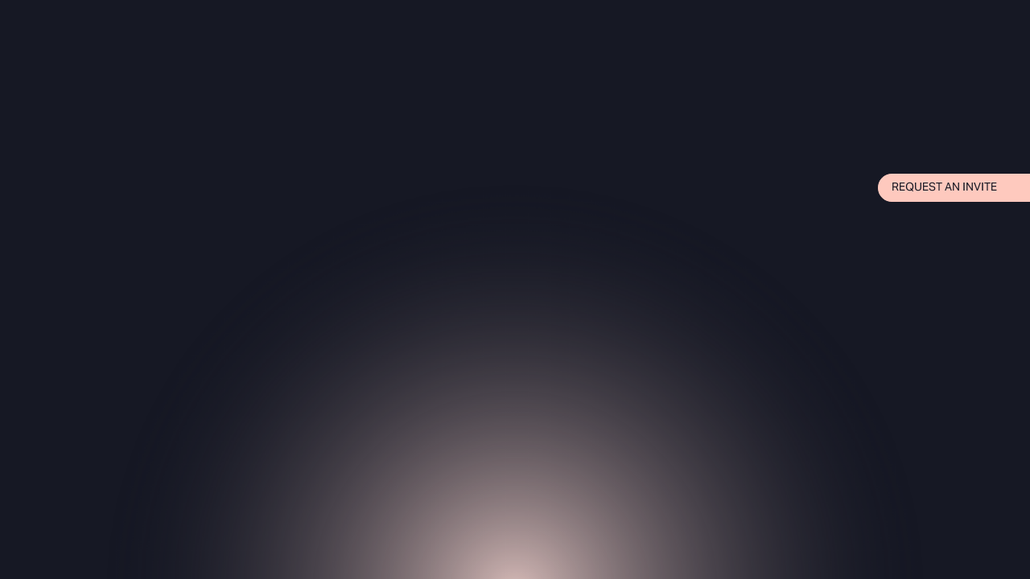

--- FILE ---
content_type: text/html; charset=utf-8
request_url: https://www.canvas8.com/access/expert
body_size: 127407
content:
<!DOCTYPE html><html lang="en"><head><meta charSet="utf-8" data-next-head=""/><meta name="viewport" content="initial-scale=1.0, width=device-width" data-next-head=""/><script type="text/javascript" id="hs-script-loader" async="" defer="" src="/js-hs/3953511.js" data-next-head=""></script><title data-next-head="">Access | Canvas8</title><meta name="twitter:card" content="summary_large_image" data-next-head=""/><meta name="twitter:site" content="@canvas8" data-next-head=""/><meta name="twitter:creator" content="@canvas8" data-next-head=""/><meta property="og:title" content="Access | Canvas8" data-next-head=""/><meta property="og:url" content="https://www.canvas8.com" data-next-head=""/><meta property="og:site_name" content="Canvas8" data-next-head=""/><meta name="robots" content="index,follow" data-next-head=""/><meta property="og:image" content="https://cdn.sanity.io/images/1mk9ifx4/production/03ddac5afe8728f1872924bef58a7d12df31a924-1200x627.png?rect=182,0,836,627&amp;w=800&amp;h=600" data-next-head=""/><meta property="og:image:width" content="800" data-next-head=""/><meta property="og:image:height" content="600" data-next-head=""/><link rel=" icon" href="/favicon.ico"/><meta name="facebook-domain-verification" content="bqpjil0ib1shmshovlaai55iu9ldgd"/><link data-next-font="size-adjust" rel="preconnect" href="/" crossorigin="anonymous"/><link rel="preload" href="/_next/static/chunks/d73394d39aeda312.css" as="style"/><link rel="preload" href="/_next/static/chunks/734aa0b9811740cb.css" as="style"/><link rel="preload" href="/_next/static/chunks/90e651598fa6eba8.css" as="style"/><link rel="preload" href="/_next/static/chunks/b1420164abde3e61.css" as="style"/><link rel="preload" href="/_next/static/chunks/a6379771cd9b25bd.css" as="style"/><link rel="preload" href="/_next/static/chunks/fafd84bbc3657d11.css" as="style"/><link rel="preload" href="/_next/static/chunks/13d55adafd901134.css" as="style"/><link rel="preload" href="/_next/static/chunks/6477f4140fc21771.css" as="style"/><link rel="preload" href="/_next/static/chunks/ba160aac2195a09f.css" as="style"/><link href="https://use.typekit.net/qoo6blv.css" rel="stylesheet"/><link href="https://use.typekit.net/qrg5tdl.css" rel="stylesheet"/><link href="https://use.typekit.net/jvl4wbv.css" rel="stylesheet"/><link href="https://use.typekit.net/bcd6riw.css" rel="stylesheet"/><link rel="stylesheet" href="/_next/static/chunks/d73394d39aeda312.css" data-n-g=""/><link rel="stylesheet" href="/_next/static/chunks/734aa0b9811740cb.css" data-n-g=""/><link rel="stylesheet" href="/_next/static/chunks/90e651598fa6eba8.css" data-n-g=""/><link rel="stylesheet" href="/_next/static/chunks/b1420164abde3e61.css" data-n-g=""/><link rel="stylesheet" href="/_next/static/chunks/a6379771cd9b25bd.css" data-n-g=""/><link rel="stylesheet" href="/_next/static/chunks/fafd84bbc3657d11.css" data-n-g=""/><link rel="stylesheet" href="/_next/static/chunks/13d55adafd901134.css" data-n-g=""/><link rel="stylesheet" href="/_next/static/chunks/6477f4140fc21771.css" data-n-p=""/><link rel="stylesheet" href="/_next/static/chunks/ba160aac2195a09f.css" data-n-p=""/><noscript data-n-css=""></noscript><script src="/_next/static/chunks/4b128c2e8d323dbe.js" defer=""></script><script src="/_next/static/chunks/393b14ccb08f895b.js" defer=""></script><script src="/_next/static/chunks/671f43987f9a2f6d.js" defer=""></script><script src="/_next/static/chunks/369f4d5d0f1e7044.js" defer=""></script><script src="/_next/static/chunks/f55e335384047c5b.js" defer=""></script><script src="/_next/static/chunks/6ec992af70f93b59.js" defer=""></script><script src="/_next/static/chunks/0f4e217530d148dc.js" defer=""></script><script src="/_next/static/chunks/69973caa070b6e9d.js" defer=""></script><script src="/_next/static/chunks/23f8df20ac91206f.js" defer=""></script><script src="/_next/static/chunks/6a53f3ec4e565ac4.js" defer=""></script><script src="/_next/static/chunks/cb0a1052030ad765.js" defer=""></script><script src="/_next/static/chunks/97d7dae8dc2aaf89.js" defer=""></script><script src="/_next/static/chunks/e706c249d7a5aa6b.js" defer=""></script><script src="/_next/static/chunks/8dea26772559dc6c.js" defer=""></script><script src="/_next/static/chunks/7aa8f0d5c3657120.js" defer=""></script><script src="/_next/static/chunks/e2d0b37e08ff4686.js" defer=""></script><script src="/_next/static/chunks/714946d33a212a36.js" defer=""></script><script src="/_next/static/chunks/6928830abd7e79f1.js" defer=""></script><script src="/_next/static/chunks/01ae7bc49b80ce06.js" defer=""></script><script src="/_next/static/chunks/733c91a735d7955e.js" defer=""></script><script src="/_next/static/chunks/1d3a87b912e9ede0.js" defer=""></script><script src="/_next/static/chunks/b9166c2691a35208.js" defer=""></script><script src="/_next/static/chunks/ea756d190378a071.js" defer=""></script><script src="/_next/static/chunks/41e886838b072176.js" defer=""></script><script src="/_next/static/chunks/05960334217a7a30.js" defer=""></script><script src="/_next/static/chunks/f70b7c9b6dcf2617.js" defer=""></script><script src="/_next/static/chunks/eeddd14a03d5dee7.js" defer=""></script><script src="/_next/static/chunks/ac3c177766a5b4b1.js" defer=""></script><script src="/_next/static/chunks/1277bd0894cc8408.js" defer=""></script><script src="/_next/static/chunks/8af1e582d4e0d887.js" defer=""></script><script src="/_next/static/chunks/turbopack-5680919b2b6a301e.js" defer=""></script><script src="/_next/static/chunks/260f04de8da34001.js" defer=""></script><script src="/_next/static/chunks/dcb6d1b0f055ccee.js" defer=""></script><script src="/_next/static/chunks/51ee9911c4eeebb3.js" defer=""></script><script src="/_next/static/chunks/35ececd65acb50b8.js" defer=""></script><script src="/_next/static/chunks/4d93f59659b6c213.js" defer=""></script><script src="/_next/static/chunks/4888b04671053cde.js" defer=""></script><script src="/_next/static/chunks/97fb2b789b7b7574.js" defer=""></script><script src="/_next/static/chunks/turbopack-6a18f71c2d69c3e7.js" defer=""></script><script src="/_next/static/1Ai3BylehAOY9YV09iRrx/_ssgManifest.js" defer=""></script><script src="/_next/static/1Ai3BylehAOY9YV09iRrx/_buildManifest.js" defer=""></script></head><body><noscript><iframe src="https://www.googletagmanager.com/ns.html?id=GTM-K2JHHX4" height="0" width="0" name="GTM" title="GTM" style="display:none;visibility:hidden"></iframe></noscript><link rel="preload" as="image" href="/orb.png"/><link rel="preload" as="image" href="/expert-globe.png"/><div id="__next"><div class="Toastify"></div><div class="pages-module__yPJlmW__layout pages-module__yPJlmW__access"><div class="access-module__B-6tZq__accessLanding"><div class="access-module__B-6tZq__floatingCta access-module__B-6tZq__active"><div class="Button-module__D05tcq__buttonAlignment"><a class="Button-module__D05tcq__base Button-module__D05tcq__filled Button-module__D05tcq__compressed Button-module__D05tcq__standout Button-module__D05tcq__rounded" href="/access/expert#form"><div class="Button-module__D05tcq__inner"><span class="Text-module__y2wgja__normal Text-module__y2wgja__small Text-module__y2wgja__uppercase">Request an invite</span></div></a></div></div><div class="access-module__B-6tZq__orb"><img src="/orb.png" alt="zfxwnp6eszj"/></div><div class="AnimatedContainer-module__ouAq7q__base AnimatedContainer-module__ouAq7q__start" id=""><div class="AnimatedContainer-module__ouAq7q__content AnimatedContainer-module__ouAq7q__start"><div><div class="access-module__B-6tZq__heroTitle"><div><a href="https://canvas8.com"><svg id="Layer_1" data-name="Layer 1" xmlns="http://www.w3.org/2000/svg" viewBox="30 0 580 166" height="1em" width="5.25em" preserveAspectRatio="xMidYMid slice"><path fill="currentColor" fill-rule="evenodd" clip-rule="evenodd" d="M309.55,37.6l21.96,56.93c1.36,3.63,2.71,7.39,4.06,11.01,1.77-5.5,3.8-11.01,5.7-16.52,3.25-8.86,6.64-17.72,10.03-26.45,3.11-8.33,6.23-16.65,9.21-24.98h24.81l-37.14,94.79h-26.85l-38.23-94.79h26.43Z"></path><path fill="currentColor" fill-rule="evenodd" clip-rule="evenodd" d="M393.98,99.5h19.53l-10.03-29.81-9.49,29.81ZM452.82,132.4h-28.2l-4.61-13.29h-32.41l-4.47,13.29h-27.38l38.36-95.33h19.93l38.77,95.33Z"></path><path fill="currentColor" fill-rule="evenodd" clip-rule="evenodd" d="M491.56,64.99c0-2.15-.13-2.95-.4-4.03-.82-3.23-3.94-5.1-7.32-5.1-4.48,0-7.59,2.95-7.59,7.38,0,2.15.81,3.49,1.36,4.17,2.17,3.08,5.83,4.29,12.47,7.12,8.14,3.49,13.02,6.71,15.73,9,.94.8,2.71,2.28,4.33,4.57,4.74,6.31,4.74,11.82,4.74,14.9,0,5.64-1.08,16.25-12.6,24.85-8.54,6.17-16.54,6.44-20.75,6.44-19.12,0-25.53-11.14-29.52-18.26-2.52-4.49-4.45-8.63-5.62-14.91h23.19c.5,4.16,3.14,9,7.34,11.41.82.41,2.3,1.07,4.61,1.07,4.88,0,8.13-3.36,8.27-8.06-.14-7.51-7.59-9.93-13.15-12.21-3.53-1.48-6.91-2.95-10.3-4.83-4.34-2.42-15.46-9.54-15.46-24.58,0-4.3.68-12.22,8.54-19.74,8.68-8.45,19.52-9.13,23.73-9.13,1.9,0,5.83.14,10.71,1.61,11.65,3.76,16.67,12.76,18.3,16.92,1.63,4.03,1.76,7.25,2.03,11.41h-22.64Z"></path><path fill="currentColor" fill-rule="evenodd" clip-rule="evenodd" d="M267.09,37.6h8.62l15.37,35.48v59.31h-21.42l-36.06-51.83v51.83h-23.86V37.6h21.29c8.13,11.41,16.4,22.96,24.67,35.31,3.94,5.64,7.6,11.28,11.39,16.92v-52.23Z"></path><path fill="currentColor" fill-rule="evenodd" clip-rule="evenodd" d="M103.45,73.05c-.68-1.34-1.49-2.41-2.31-3.62-4.61-6.04-11.53-9.4-19.25-9.4-5.02,0-8.54,1.34-10.31,2.15-9.35,3.9-15.05,12.89-15.05,22.82.14,4.56,1.22,7.65,1.9,9.27,1.9,4.43,8.68,15.44,23.45,15.44,3.93,0,6.64-.8,8.26-1.34,1.49-.54,5.67-.95,9.33-5.24.95-1.21,1.49-1.19,2.98-3.61h26.57c-2.03,6.18-2.14,6.03-3.64,8.86-9.22,16.92-24.54,22.83-31.31,24.43-2.04.54-6.38,1.35-11.94,1.35-24.26,0-37.14-14.77-42.02-21.75-3.12-4.43-8.27-13.16-8.27-26.72,0-25.77,17.08-39.07,24.81-43.64,3.93-2.28,12.74-6.45,24.94-6.45,6.24,0,18.98,1.08,31.59,11.28,11.8,9.53,15.19,20.68,16.81,26.18h-26.57Z"></path><path fill="currentColor" fill-rule="evenodd" clip-rule="evenodd" d="M153.47,99.5h19.53l-10.03-29.81-9.5,29.81ZM203.49,110.7v21.69s-19.38,0-19.38,0l-4.61-13.29h-32.4l-4.48,13.29h-27.38l38.37-95.33h19.92l29.95,73.64Z"></path><path fill="currentColor" fill-rule="evenodd" clip-rule="evenodd" d="M531.16,124.69c.61.74,1.12,1.52,1.81,2.22.3.31.69.51,1.01.8l15.99-15.83c-.75-1.03-1.42-2.35-1.92-3.91l-16.89,16.73Z"></path><path fill="currentColor" fill-rule="evenodd" clip-rule="evenodd" d="M564.57,91.6c1.39.49,2.58,1.25,3.62,2.23l20.71-20.51c.38-.66.73-1.33.99-2.02.88-2.25,1.42-4.42,1.78-6.54l-27.1,26.84Z"></path><path fill="currentColor" fill-rule="evenodd" clip-rule="evenodd" d="M536.31,129.57c1.13.83,2.33,1.57,3.6,2.24l16.01-15.86c-1.5-.39-2.8-1.03-3.91-1.93l-15.7,15.55Z"></path><path fill="currentColor" fill-rule="evenodd" clip-rule="evenodd" d="M587.84,84.34c-.91-1.01-2.02-1.86-3.09-2.75l-14.69,14.55c.7,1.1,1.35,2.43,1.73,4.1l16.05-15.9Z"></path><path fill="currentColor" fill-rule="evenodd" clip-rule="evenodd" d="M591.45,89.37c-.53-.96-1.27-1.78-1.91-2.66l-17.39,17.23c-.08,4.49-2.03,7.52-3.69,9.28-2.06,2.18-4.91,3.24-8.69,3.24-.09,0-.15-.02-.24-.02l-16.84,16.68c1.4.56,2.91.99,4.47,1.38l44.71-44.28c-.14-.28-.25-.58-.41-.85"></path><path fill="currentColor" fill-rule="evenodd" clip-rule="evenodd" d="M593.15,92.98l-42.72,42.31c1.69.28,3.54.37,5.38.48l38.67-38.3c-.34-1.54-.77-3.05-1.33-4.49"></path><path fill="currentColor" fill-rule="evenodd" clip-rule="evenodd" d="M595.1,101.02l-35.26,34.92c2.2-.03,4.3-.18,6.32-.45l28.99-28.71c.03-.63.18-1.22.18-1.86,0-1.33-.09-2.63-.23-3.91"></path><path fill="currentColor" fill-rule="evenodd" clip-rule="evenodd" d="M571.36,134.4c3.95-1.03,7.48-2.56,10.55-4.64l8.38-8.3c2.12-3.11,3.62-6.49,4.38-10.15l-23.31,23.09Z"></path><path fill="currentColor" fill-rule="evenodd" clip-rule="evenodd" d="M563.2,33.56l-34.72,34.39c.31,1.11.56,2.21,1.01,3.35.13.33.32.65.48.98l38.48-38.1c-1.66-.31-3.43-.5-5.25-.62"></path><path fill="currentColor" fill-rule="evenodd" clip-rule="evenodd" d="M552.21,55.2c1.78-1.75,4.23-2.6,7.51-2.6.06,0,.1.02.16.02l16.23-16.06c-1.36-.61-2.75-1.16-4.27-1.59l-40.33,39.95c.76,1.08,1.62,2.15,2.66,3.18l15.08-14.94c0-.18-.05-.36-.05-.54,0-2.94,1.01-5.43,3.01-7.41"></path><path fill="currentColor" fill-rule="evenodd" clip-rule="evenodd" d="M536.34,80l-3.08,3.06c1.09-.97,2.14-1.97,3.41-2.77-.12-.1-.21-.2-.33-.29"></path><path fill="currentColor" fill-rule="evenodd" clip-rule="evenodd" d="M552.23,69.67c-.98-1-1.71-2.07-2.22-3.22l-13.68,13.54c.12.1.21.2.33.29-1.27.79-2.33,1.79-3.41,2.76l-2.27,2.25c-1.09,1.26-2.15,2.56-3,4.05-1.36,2.41-2.34,4.99-3,7.7l27.47-27.2c-.07-.07-.15-.11-.22-.18"></path><path fill="currentColor" fill-rule="evenodd" clip-rule="evenodd" d="M567.23,55.21l15.05-14.91c-1.07-.88-2.14-1.76-3.36-2.47l-15.47,15.32c1.48.42,2.78,1.04,3.76,2.03,0,0,.01.02.02.03"></path><path fill="currentColor" fill-rule="evenodd" clip-rule="evenodd" d="M587.19,45.31c-.8-1.08-1.77-2.08-2.76-3.08l-15.5,15.35c.74,1.38,1.15,2.92,1.22,4.61l17.04-16.88Z"></path><path fill="currentColor" fill-rule="evenodd" clip-rule="evenodd" d="M559.72,72.34c-1.87,0-3.45-.32-4.8-.9l-30.68,30.39c-.09,1.02-.18,2.05-.18,3.1,0,.92.17,1.77.24,2.66l35.61-35.27c-.07,0-.12.03-.2.03"></path><path fill="currentColor" fill-rule="evenodd" clip-rule="evenodd" d="M588.74,47.92l-20.13,19.93c-.4.64-.86,1.25-1.43,1.84-.32.34-.81.48-1.18.75l-41.32,40.92c.31,1.55.79,3.04,1.32,4.51l64.57-63.95c-.49-1.38-1.1-2.71-1.83-3.99"></path><path fill="currentColor" fill-rule="evenodd" clip-rule="evenodd" d="M568.62,67.85l-2.61,2.59c.37-.27.85-.42,1.18-.75.57-.58,1.03-1.2,1.43-1.84"></path><path fill="currentColor" fill-rule="evenodd" clip-rule="evenodd" d="M561.12,90.95l30.98-30.69c-.02-1.82-.19-3.58-.54-5.27l-37.25,36.89c1.56-.67,3.35-1.04,5.45-1.04.48,0,.91.07,1.36.1"></path><path fill="currentColor" fill-rule="evenodd" clip-rule="evenodd" d="M548.72,97.42l-21.47,21.26c.62,1.28,1.25,2.56,2.07,3.76l18.11-17.94c-.02-.28-.09-.52-.09-.83,0-2.58.59-4.62,1.38-6.26"></path><path fill="currentColor" fill-rule="evenodd" clip-rule="evenodd" d="M535.85,41.22c-4.11,3.8-6.7,8.25-7.86,13.23l19.72-19.52c-4.65,1.3-8.66,3.34-11.85,6.3"></path><path fill="currentColor" fill-rule="evenodd" clip-rule="evenodd" d="M552.96,33.78l-25.57,25.32c-.03.47-.14.92-.14,1.4,0,1.32.21,2.71.44,4.1l31.55-31.25c-2.2.02-4.3.16-6.29.43"></path></svg></a></div><span class="Spacer-module__e8g_kW__largest"></span><span class="Text-module__y2wgja__normal Text-module__y2wgja__libraryBody Text-module__y2wgja__standout Text-module__y2wgja__uppercase">Welcome to Access</span><span class="Spacer-module__e8g_kW__large"></span><span class="Text-module__y2wgja__normal Text-module__y2wgja__h1Serif">An expert network influencing the future of business.</span></div></div></div></div><div class="AnimatedContainer-module__ouAq7q__base AnimatedContainer-module__ouAq7q__middle AnimatedContainer-module__ouAq7q__reverse" id=""><div class="AnimatedContainer-module__ouAq7q__content AnimatedContainer-module__ouAq7q__center"><div class="experts left"><div class="DynamicGrid-module__GXRTSa__outerGridBase"><div class="DynamicGrid-module__GXRTSa__base DynamicGrid-module__GXRTSa__cols3 DynamicGrid-module__GXRTSa__rows2 DynamicGrid-module__GXRTSa__fade"></div></div></div><div class="right"><span class="Text-module__y2wgja__normal Text-module__y2wgja__libraryBody Text-module__y2wgja__standout Text-module__y2wgja__uppercase">Join the community</span><span class="Spacer-module__e8g_kW__large"></span><span class="Text-module__y2wgja__normal Text-module__y2wgja__h3">Since 2011,<!-- --> <a href="https://canvas8.com" target="_blank" rel="noreferrer">Canvas8</a> <!-- -->has been gathering a network of the world&#x27;s best experts in human behaviour, culture and trends.</span></div></div></div><div class="AnimatedContainer-module__ouAq7q__base AnimatedContainer-module__ouAq7q__middle" id=""><div class="AnimatedContainer-module__ouAq7q__content AnimatedContainer-module__ouAq7q__start"><div class="left"><span class="Text-module__y2wgja__normal Text-module__y2wgja__libraryBody Text-module__y2wgja__standout Text-module__y2wgja__uppercase">Advise influential organizations</span><span class="Spacer-module__e8g_kW__large"></span><span class="Text-module__y2wgja__normal Text-module__y2wgja__h3">We connect experts to decision-makers at major organizations, from Fortune 500 to fast-growing start-ups to help solve important challenges big and small.</span></div><div class="right"><div class="access-module__B-6tZq__logos"><div class="SpiderIllustration-module__zY52kW__base"><svg width="530" height="600" viewBox="0 0 575 697" fill="none" xmlns="http://www.w3.org/2000/svg"><path class="SpiderIllustration-module__zY52kW__line" d="M77.1756 512.113L8.328 286.693" stroke="#D9BDBA"></path><path class="SpiderIllustration-module__zY52kW__line" d="M194.328 570.454L10.5496 286.693" stroke="#D9BDBA"></path><path class="SpiderIllustration-module__zY52kW__line" d="M441.956 444.974L14.9912 282.252" stroke="#D9BDBA"></path><path class="SpiderIllustration-module__zY52kW__line" d="M327.58 582.669L11.6589 285.583" stroke="#D9BDBA"></path><path class="SpiderIllustration-module__zY52kW__line" d="M293.156 463.852L13.8805 284.473" stroke="#D9BDBA"></path><path class="SpiderIllustration-module__zY52kW__line" d="M342.016 341.703L16.1019 280.03" stroke="#D9BDBA"></path><path class="SpiderIllustration-module__zY52kW__line" d="M420.303 254.491L16.1019 277.81" stroke="#D9BDBA"></path><path class="SpiderIllustration-module__zY52kW__line" d="M304.261 192.904L14.9912 274.479" stroke="#D9BDBA"></path><path class="SpiderIllustration-module__zY52kW__line" d="M142.136 187.352L12.7698 272.257" stroke="#D9BDBA"></path><path class="SpiderIllustration-module__zY52kW__line" d="M119.927 78.5283L9.43872 271.147" stroke="#D9BDBA"></path><path class="SpiderIllustration-module__zY52kW__line" d="M206.155 621.663C226.181 621.663 242.416 605.428 242.416 585.402C242.416 565.376 226.181 549.141 206.155 549.141C186.129 549.141 169.894 565.376 169.894 585.402C169.894 605.428 186.129 621.663 206.155 621.663Z" fill="#D7BBB9"></path><path class="SpiderIllustration-module__zY52kW__line" d="M326.799 523.72C352.988 523.72 374.219 502.49 374.219 476.301C374.219 450.112 352.988 428.882 326.799 428.882C300.609 428.882 279.379 450.112 279.379 476.301C279.379 502.49 300.609 523.72 326.799 523.72Z" fill="#D7BBB9"></path><path class="SpiderIllustration-module__zY52kW__line" d="M319.409 493.659H300V460H318.921C318.957 460.055 318.997 460.108 319.04 460.159C321.119 462.317 323.199 464.475 325.28 466.632C325.309 466.661 325.341 466.687 325.373 466.716C325.403 466.69 325.423 466.675 325.44 466.657C327.138 464.896 328.836 463.135 330.533 461.373C330.971 460.919 331.401 460.458 331.834 460H350.832C350.835 460.075 350.84 460.15 350.84 460.225C350.84 463.262 350.84 466.298 350.84 469.334C350.84 470.862 350.829 472.39 350.849 473.917C350.855 474.241 350.763 474.559 350.586 474.83C349.145 477.169 347.907 479.61 346.932 482.182C346.82 482.479 346.686 482.768 346.532 483.046C346.4 483.285 346.168 483.384 345.893 483.349C345.619 483.315 345.48 483.124 345.426 482.877C345.369 482.609 345.337 482.335 345.302 482.063C345.166 480.985 345.052 479.903 344.892 478.828C344.791 478.131 344.651 477.44 344.472 476.759C344.322 476.205 344.014 475.728 343.458 475.479C342.611 475.104 341.34 475.392 340.72 476.106C340.168 476.741 340.082 477.504 340.185 478.295C340.309 479.252 340.573 480.179 340.907 481.081C341.663 483.122 342.447 485.153 343.225 487.187C343.563 488.072 343.897 488.961 344.269 489.832C344.547 490.483 345.015 490.971 345.748 491.084C346.107 491.14 346.481 491.122 346.847 491.106C347.459 491.077 347.921 490.771 348.196 490.232C348.403 489.82 348.58 489.393 348.724 488.955C349.347 487.093 349.952 485.225 350.568 483.36C350.63 483.169 350.718 482.984 350.793 482.8C350.822 482.866 350.835 482.939 350.831 483.011C350.831 485.453 350.832 487.894 350.834 490.337C350.834 491.445 350.833 492.553 350.83 493.661H338.967C338.919 493.182 338.868 492.704 338.822 492.224C338.687 490.812 338.765 489.397 338.8 487.984C338.854 485.799 338.815 483.618 338.631 481.438C338.532 480.274 338.496 479.103 338.452 477.935C338.42 477.108 338.426 476.282 338.406 475.458C338.403 475.341 338.454 475.294 338.541 475.243C339.473 474.708 340.409 474.181 341.331 473.63C342.14 473.147 342.944 472.653 343.725 472.127C343.986 471.952 344.2 471.684 344.382 471.422C344.481 471.287 344.54 471.127 344.552 470.959C344.564 470.792 344.529 470.625 344.45 470.477C344.109 469.801 343.253 469.334 342.497 469.372C341.944 469.4 341.514 469.664 341.115 470.011C340.676 470.391 340.268 470.819 339.787 471.134C338.968 471.672 338.102 472.136 337.258 472.637C337.221 472.663 337.177 472.677 337.131 472.679C337.086 472.681 337.041 472.671 337.001 472.648C336.399 472.363 335.721 472.276 335.066 472.401C334.374 472.525 333.904 472.945 333.802 473.558C333.771 473.769 333.767 473.983 333.79 474.195C333.838 474.731 333.597 475.072 333.141 475.332C331.768 476.114 330.408 476.918 329.043 477.714C328.318 478.137 327.57 478.501 326.761 478.739C326.395 478.84 326.041 478.979 325.703 479.152C324.909 479.576 324.682 480.349 325.082 481.141C325.508 481.984 326.406 482.429 327.263 482.202C327.857 482.046 328.371 481.721 328.865 481.366C330.032 480.528 331.191 479.676 332.371 478.856C332.726 478.609 333.126 478.415 333.528 478.255C333.957 478.082 334.382 478.285 334.522 478.723C334.639 479.087 334.739 479.474 334.748 479.854C334.802 481.945 334.715 484.033 334.6 486.121C334.536 487.27 334.449 488.42 334.431 489.571C334.409 490.934 334.449 492.299 334.462 493.665H331.309V484.253L325.359 489.186L319.409 484.262V493.659Z" fill="black"></path><path class="SpiderIllustration-module__zY52kW__line" d="M352.106 493.659C352.106 489.197 352.108 484.735 352.112 480.273C352.111 480.08 352.156 479.89 352.241 479.718C353.099 478.093 354.079 476.536 355.174 475.06C355.188 475.04 355.201 475.019 355.214 474.998L355.26 475.012V493.659H352.106Z" fill="black"></path><path class="SpiderIllustration-module__zY52kW__line" d="M352.144 460L354.473 461.39C354.698 461.524 354.927 461.653 355.146 461.796C355.176 461.817 355.201 461.845 355.219 461.877C355.238 461.909 355.249 461.944 355.253 461.981C355.259 464.19 355.259 466.399 355.253 468.607C355.252 468.679 355.227 468.749 355.182 468.805C354.137 469.952 353.152 471.151 352.228 472.397C352.203 472.431 352.172 472.461 352.104 472.539V460H352.144Z" fill="black"></path><path class="SpiderIllustration-module__zY52kW__line" d="M320.685 493.659V486.958C320.753 487.01 320.8 487.042 320.844 487.078C321.611 487.71 322.378 488.341 323.146 488.971C323.193 489.005 323.231 489.051 323.257 489.103C323.282 489.156 323.294 489.214 323.292 489.272C323.292 490.662 323.297 492.048 323.301 493.436C323.301 493.512 323.309 493.587 323.313 493.662L320.685 493.659Z" fill="black"></path><path class="SpiderIllustration-module__zY52kW__line" d="M330.027 486.965C330.027 487.584 330.027 488.158 330.027 488.731C330.027 488.755 330.03 488.792 330.017 488.802C329.8 488.962 329.592 489.229 329.359 489.253C328.728 489.318 328.086 489.281 327.449 489.282C327.401 489.282 327.352 489.272 327.258 489.261L330.027 486.965Z" fill="black"></path><path class="SpiderIllustration-module__zY52kW__line" d="M327.141 463.06L325.365 464.907L320.747 460.113L320.768 460.076C320.804 460.081 320.84 460.089 320.874 460.1C322.729 460.901 324.587 461.695 326.434 462.513C326.691 462.628 326.893 462.865 327.141 463.06Z" fill="black"></path><path class="SpiderIllustration-module__zY52kW__line" d="M369.238 697.184C409.399 697.184 441.956 664.627 441.956 624.466C441.956 584.305 409.399 551.748 369.238 551.748C329.077 551.748 296.52 584.305 296.52 624.466C296.52 664.627 329.077 697.184 369.238 697.184Z" fill="#D7BBB9"></path><path class="SpiderIllustration-module__zY52kW__line" d="M156.981 213.302C177.445 213.302 194.035 196.712 194.035 176.248C194.035 155.783 177.445 139.194 156.981 139.194C136.517 139.194 119.927 155.783 119.927 176.248C119.927 196.712 136.517 213.302 156.981 213.302Z" fill="#D7BBB9"></path><path class="SpiderIllustration-module__zY52kW__line" d="M133.11 99.9401C160.708 99.9401 183.08 77.5678 183.08 49.9701C183.08 22.3724 160.708 0 133.11 0C105.512 0 83.1399 22.3724 83.1399 49.9701C83.1399 77.5678 105.512 99.9401 133.11 99.9401Z" fill="#D7BBB9"></path><path class="SpiderIllustration-module__zY52kW__line" d="M83.1404 563.28C102.548 563.28 118.281 547.547 118.281 528.14C118.281 508.733 102.548 493 83.1404 493C63.7329 493 48 508.733 48 528.14C48 547.547 63.7329 563.28 83.1404 563.28Z" fill="#D7BBB9"></path><path class="SpiderIllustration-module__zY52kW__line" fill-rule="evenodd" clip-rule="evenodd" d="M88.0404 522.873H86.1532L85.5952 524.674L84.9951 522.873H83.1079L84.6521 521.758L84.052 520L85.5962 521.115L87.0963 520L86.5393 521.758L88.0404 522.873ZM57.8035 526.262H56.3883L55.7023 530.765C55.6163 531.28 55.5733 531.794 55.5302 532.309C55.5302 532.009 55.4012 530.937 55.3582 530.679L54.7582 526.262H53L54.5011 533.552H56.3883L56.9034 530.507C56.9894 529.907 57.0324 529.349 57.0754 528.749H57.1184C57.1614 529.392 57.2044 529.993 57.3324 530.593L57.8905 533.552H59.7347L61.1928 526.262H59.5186L58.9616 530.679C58.9186 530.893 58.7896 531.966 58.7896 532.309C58.7466 531.751 58.7036 531.237 58.6176 530.722L57.8035 526.262ZM65.2565 530.87C65.2579 530.74 65.2593 530.617 65.2662 530.508H65.2652V529.694C65.0934 529.814 64.9149 529.934 64.7323 530.057L64.7322 530.057C64.4588 530.241 64.1761 530.431 63.893 530.637C63.679 530.852 63.636 531.195 63.636 531.495C63.636 532.052 63.808 532.438 64.4081 532.438C65.2385 532.438 65.2486 531.558 65.2565 530.87ZM66.9383 532.524C66.9383 532.867 66.9813 533.21 67.0674 533.553V533.554H65.4812C65.3952 533.297 65.3522 533.039 65.3952 532.782H65.3522C64.9661 533.382 64.4511 533.725 63.894 533.725C62.5219 533.725 61.9639 533.039 61.9639 531.538C61.9639 529.928 63.0934 529.491 64.4016 528.984L64.4511 528.965C65.1372 528.664 65.3952 528.321 65.2662 527.721C65.1802 527.421 64.9231 527.335 64.4941 527.335C63.722 527.335 63.593 527.764 63.593 528.407H62.0059C61.9629 527.034 62.4349 526.048 64.5361 526.048C66.8093 526.048 66.9813 527.249 66.9383 528.235V532.524ZM68.5255 534.367L68.5256 534.368H68.5255V534.367ZM68.5256 534.368H70.1987C70.1987 534.496 70.2837 534.625 70.4127 534.668C70.5417 534.754 70.7137 534.797 70.9277 534.797C71.6568 534.797 71.7858 534.196 71.7858 533.639V532.824L71.7428 532.781C71.3998 533.467 70.9277 533.681 70.1987 533.724C68.7835 533.724 68.4835 532.438 68.4405 531.28V528.664C68.4835 526.648 69.1265 526.091 70.1987 526.048C70.9707 526.048 71.4428 526.348 71.6568 526.991H71.6998V526.262H73.372V533.338C73.372 534.796 72.9429 535.998 70.6697 535.998C69.5549 535.998 68.612 535.569 68.5256 534.368ZM71.6998 528.964V531.151C71.6998 532.009 71.3998 532.438 70.8847 532.438C70.3697 532.438 70.1556 531.881 70.1556 531.194V528.749C70.1611 528.657 70.1644 528.566 70.1677 528.477V528.477C70.1906 527.858 70.21 527.334 70.8847 527.334C71.6998 527.334 71.6998 528.406 71.6998 528.964ZM78.0527 530.781L78.0527 530.781C78.05 530.684 78.0475 530.592 78.0475 530.508H78.0465V529.694C77.8679 529.833 77.6621 529.971 77.4499 530.114L77.4499 530.114L77.4498 530.115C77.2031 530.281 76.9479 530.453 76.7173 530.637C76.4603 530.852 76.4173 531.195 76.4173 531.495C76.4173 532.052 76.5893 532.438 77.2324 532.438C78.0989 532.438 78.0722 531.479 78.0527 530.781ZM79.7626 532.524C79.7626 532.867 79.8056 533.21 79.8916 533.553V533.554H78.3055C78.1765 533.297 78.1765 533.039 78.1765 532.782C77.7904 533.382 77.2754 533.725 76.7183 533.725C75.3452 533.725 74.7451 533.039 74.7451 531.538C74.7451 529.928 75.8746 529.491 77.1829 528.984L77.2324 528.965C77.9614 528.664 78.2195 528.321 78.0475 527.721C78.0044 527.421 77.7474 527.335 77.2754 527.335C76.5033 527.335 76.3743 527.764 76.4173 528.407H74.7871C74.7871 527.034 75.2162 526.048 77.3604 526.048C79.6336 526.048 79.7626 527.249 79.7626 528.235V532.524ZM83.1509 526.262H81.4788V533.552H83.1509V528.749C83.1509 527.934 83.1939 527.377 83.966 527.334C84.7381 527.334 84.7811 527.891 84.7811 528.535V533.553H86.4962V528.749C86.4962 527.891 86.6253 527.377 87.3113 527.334C88.0834 527.334 88.1264 527.977 88.1264 528.621V533.553H89.7986V527.592C89.7986 526.82 89.2835 526.048 88.0404 526.048C87.1823 526.048 86.6683 526.391 86.3252 526.991C86.2392 526.305 85.3821 526.048 84.7811 526.048C84.223 526.091 83.537 526.22 83.1509 526.991V526.262ZM94.3783 530.87V530.87C94.3798 530.74 94.3812 530.617 94.3881 530.508H94.3871V529.694C94.2153 529.814 94.0368 529.934 93.8543 530.057L93.8542 530.057L93.8542 530.057L93.854 530.057L93.8536 530.057C93.5803 530.241 93.2978 530.432 93.0149 530.637C92.8009 530.852 92.7579 531.195 92.7579 531.495C92.7579 532.052 92.9299 532.438 93.53 532.438C94.3604 532.438 94.3705 531.558 94.3783 530.87ZM96.0602 532.524C96.0602 532.867 96.1032 533.21 96.1892 533.553V533.554H94.6031C94.5171 533.297 94.4741 533.039 94.5171 532.782H94.4741C94.088 533.382 93.573 533.725 93.0159 533.725C91.6428 533.725 91.0427 533.039 91.0427 531.538C91.0427 529.944 92.1916 529.499 93.4855 528.999L93.573 528.965C94.2591 528.664 94.5171 528.321 94.3881 527.721C94.3021 527.421 94.045 527.335 93.616 527.335C92.8439 527.335 92.7149 527.764 92.7149 528.407H91.1277C91.0847 527.034 91.5568 526.048 93.658 526.048C95.9312 526.048 96.1032 527.249 96.0602 528.235V532.524ZM99.4486 526.262H97.7334V533.552H99.4486V528.749C99.4486 527.934 99.4916 527.377 100.264 527.334C101.036 527.334 101.079 527.891 101.079 528.535V533.553H102.752V528.749C102.752 527.891 102.881 527.377 103.61 527.334C104.339 527.334 104.425 527.977 104.425 528.621V533.553H106.098V527.592C106.098 526.82 105.54 526.048 104.34 526.048C103.482 526.048 102.968 526.391 102.625 526.991C102.496 526.305 101.682 526.048 101.081 526.048C100.524 526.091 99.8366 526.22 99.4506 526.991V526.262H99.4486ZM110.719 530.913C110.72 530.783 110.722 530.66 110.729 530.551H110.728V529.737C110.58 529.841 110.421 529.939 110.26 530.039C109.954 530.23 109.637 530.427 109.356 530.68C109.099 530.895 109.099 531.238 109.099 531.538C109.099 532.095 109.228 532.481 109.871 532.481C110.701 532.481 110.711 531.601 110.719 530.913ZM112.401 532.566C112.401 532.909 112.444 533.252 112.53 533.595V533.597H110.944C110.815 533.34 110.815 533.082 110.858 532.825H110.815C110.429 533.425 109.914 533.768 109.357 533.768C107.983 533.768 107.383 533.082 107.383 531.581C107.383 530.024 108.423 529.582 109.604 529.079C109.693 529.041 109.781 529.004 109.871 528.965C110.6 528.707 110.858 528.364 110.729 527.764C110.643 527.464 110.386 527.378 109.914 527.378C109.185 527.378 109.056 527.807 109.056 528.45H107.468C107.425 527.077 107.897 526.091 109.999 526.091C112.272 526.091 112.444 527.292 112.401 528.278V532.566Z" fill="#020203"></path><path class="SpiderIllustration-module__zY52kW__line" d="M365.86 384.72C389.531 384.72 408.72 365.531 408.72 341.86C408.72 318.189 389.531 299 365.86 299C342.189 299 323 318.189 323 341.86C323 365.531 342.189 384.72 365.86 384.72Z" fill="#D7BBB9"></path><path class="SpiderIllustration-module__zY52kW__line" d="M372.004 331.792C371.175 330.986 369.831 330.986 369.002 331.792L355.493 344.917C353.835 346.528 351.147 346.528 349.49 344.917C347.83 343.306 347.83 340.695 349.49 339.083L362.738 326.21C361.08 324.599 358.392 324.599 356.734 326.21L346.487 336.167C343.171 339.389 343.171 344.612 346.487 347.834C349.803 351.056 355.178 351.056 358.495 347.834L372.004 334.708C372.832 333.903 372.832 332.597 372.004 331.792ZM376.507 327.417C373.19 324.194 367.815 324.194 364.499 327.417L350.99 340.542C350.161 341.347 350.161 342.654 350.99 343.459C351.819 344.264 353.163 344.264 353.992 343.459L367.501 330.334C369.159 328.722 371.847 328.722 373.504 330.334C374.334 331.139 375.678 331.139 376.507 330.334C377.336 329.527 377.336 328.222 376.507 327.417ZM381.01 340.542C380.181 339.737 378.836 339.737 378.008 340.542L364.499 353.667C362.841 355.278 360.152 355.278 358.495 353.667C357.666 352.862 356.322 352.862 355.493 353.667C354.663 354.473 354.663 355.779 355.493 356.583C358.808 359.806 364.185 359.806 367.501 356.583L381.01 343.459C381.839 342.654 381.839 341.347 381.01 340.542ZM385.513 336.167C382.197 332.945 376.821 332.945 373.505 336.167L359.996 349.293C359.167 350.097 359.167 351.404 359.996 352.209C360.825 353.015 362.169 353.015 362.998 352.209L376.507 339.084C378.164 337.473 380.853 337.473 382.51 339.084C384.168 340.695 384.168 343.306 382.51 344.917L369.262 357.79C370.92 359.401 373.607 359.401 375.266 357.79L385.513 347.834C388.829 344.612 388.829 339.389 385.513 336.167Z" fill="#1A1918"></path><path class="SpiderIllustration-module__zY52kW__line" d="M502.794 531.795C542.673 531.795 575 499.467 575 459.589C575 419.711 542.673 387.383 502.794 387.383C462.916 387.383 430.589 419.711 430.589 459.589C430.589 499.467 462.916 531.795 502.794 531.795Z" fill="#D7BBB9"></path><path class="SpiderIllustration-module__zY52kW__line" d="M475.28 314.56C508.572 314.56 535.56 287.572 535.56 254.28C535.56 220.988 508.572 194 475.28 194C441.988 194 415 220.988 415 254.28C415 287.572 441.988 314.56 475.28 314.56Z" fill="#D7BBB9"></path><path class="SpiderIllustration-module__zY52kW__line" d="M334.349 226.096C364.154 226.096 388.316 201.934 388.316 172.129C388.316 142.324 364.154 118.162 334.349 118.162C304.544 118.162 280.382 142.324 280.382 172.129C280.382 201.934 304.544 226.096 334.349 226.096Z" fill="#D7BBB9"></path><rect class="SpiderIllustration-module__zY52kW__line" x="457.134" y="431.966" width="20.3404" height="21.5731" fill="url(#pattern0)"></rect><path class="SpiderIllustration-module__zY52kW__line" fill-rule="evenodd" clip-rule="evenodd" d="M450.244 432.38V481.487H452.244V432.38H450.244ZM463.188 459.208C462.461 458.523 461.424 458.18 460.077 458.18L457.078 458.183V466.932H460.081C460.723 466.947 461.362 466.843 461.967 466.625C462.468 466.44 462.916 466.135 463.273 465.737C463.631 465.322 463.891 464.831 464.033 464.301C464.205 463.663 464.287 463.003 464.277 462.342C464.278 460.938 463.915 459.893 463.188 459.208ZM460.665 465.912C460.502 465.931 460.339 465.942 460.175 465.944L458.241 465.956V459.165H460.2C460.662 459.151 461.123 459.226 461.557 459.386C461.908 459.526 462.218 459.754 462.456 460.048C462.699 460.358 462.87 460.717 462.958 461.1C463.065 461.56 463.116 462.031 463.111 462.503C463.12 462.967 463.065 463.431 462.946 463.881C462.855 464.217 462.713 464.537 462.523 464.829C462.369 465.064 462.172 465.268 461.942 465.429C461.739 465.569 461.52 465.682 461.289 465.766C461.087 465.839 460.878 465.888 460.665 465.912ZM470.007 466.518C469.534 466.878 468.938 467.058 468.219 467.058C467.768 467.068 467.32 466.984 466.903 466.812C466.543 466.657 466.223 466.423 465.967 466.127C465.706 465.819 465.512 465.461 465.397 465.074C465.266 464.64 465.194 464.189 465.183 463.736C465.177 463.285 465.252 462.837 465.404 462.413C465.54 462.028 465.75 461.673 466.021 461.368C466.284 461.076 466.605 460.842 466.964 460.682C467.34 460.517 467.747 460.433 468.158 460.438C468.649 460.419 469.135 460.54 469.56 460.787C469.922 461.01 470.228 461.314 470.454 461.675C470.679 462.035 470.837 462.433 470.92 462.85C471.003 463.249 471.038 463.655 471.024 464.062H466.281C466.272 464.329 466.305 464.596 466.379 464.852C466.45 465.095 466.571 465.32 466.734 465.513C466.906 465.711 467.119 465.868 467.359 465.973C467.641 466.092 467.945 466.15 468.252 466.144C468.636 466.16 469.016 466.053 469.336 465.838C469.633 465.609 469.832 465.277 469.893 464.907H470.922C470.788 465.623 470.483 466.16 470.007 466.518ZM469.756 462.453C469.62 462.127 469.389 461.849 469.094 461.655C468.798 461.461 468.451 461.36 468.098 461.364C467.848 461.36 467.6 461.408 467.369 461.505C467.158 461.596 466.969 461.73 466.811 461.897C466.654 462.062 466.53 462.255 466.444 462.466C466.353 462.686 466.299 462.92 466.285 463.158H469.922C469.907 462.916 469.851 462.677 469.756 462.453ZM473.179 461.449V460.592H472.132V469.336H473.176V466.079H473.2C473.31 466.262 473.453 466.422 473.623 466.551C473.786 466.675 473.965 466.775 474.156 466.85C474.339 466.923 474.53 466.976 474.725 467.009C474.897 467.04 475.072 467.057 475.247 467.059C475.684 467.067 476.117 466.978 476.515 466.798C476.867 466.635 477.177 466.394 477.422 466.094C477.668 465.784 477.851 465.429 477.96 465.049C478.08 464.635 478.14 464.207 478.137 463.776C478.14 463.345 478.078 462.916 477.954 462.503C477.84 462.119 477.655 461.759 477.409 461.443C477.166 461.135 476.856 460.886 476.502 460.715C476.103 460.527 475.665 460.435 475.224 460.446C474.807 460.44 474.394 460.521 474.011 460.683C473.657 460.831 473.369 461.103 473.202 461.449H473.179ZM476.564 462.086C476.727 462.314 476.847 462.569 476.919 462.839C476.994 463.122 477.029 463.414 477.025 463.707C477.025 464.011 476.992 464.315 476.927 464.613C476.868 464.891 476.76 465.156 476.608 465.396C476.462 465.624 476.262 465.813 476.027 465.947C475.751 466.095 475.44 466.166 475.127 466.155C474.811 466.164 474.497 466.094 474.213 465.953C473.968 465.825 473.756 465.643 473.594 465.42C473.43 465.189 473.312 464.93 473.245 464.655C473.104 464.073 473.104 463.466 473.245 462.885C473.31 462.611 473.424 462.352 473.582 462.12C473.739 461.895 473.944 461.709 474.183 461.575C474.458 461.43 474.766 461.358 475.076 461.368C475.38 461.361 475.68 461.428 475.951 461.564C476.194 461.687 476.403 461.866 476.564 462.086ZM484.97 466.898C484.739 467.016 484.482 467.071 484.223 467.057C483.987 467.069 483.756 466.988 483.58 466.83C483.421 466.68 483.342 466.433 483.342 466.09C483.077 466.417 482.734 466.672 482.344 466.83C481.691 467.08 480.978 467.126 480.299 466.961C480.058 466.903 479.832 466.799 479.632 466.654C479.44 466.511 479.287 466.324 479.185 466.109C479.068 465.854 479.011 465.576 479.019 465.296C479.007 464.991 479.07 464.688 479.203 464.414C479.319 464.193 479.484 464.002 479.686 463.856C479.895 463.71 480.127 463.6 480.372 463.531C480.633 463.458 480.894 463.397 481.155 463.349C481.441 463.291 481.713 463.248 481.97 463.218C482.199 463.194 482.426 463.154 482.649 463.096C482.821 463.056 482.98 462.976 483.114 462.863C483.174 462.805 483.22 462.736 483.25 462.659C483.28 462.581 483.292 462.499 483.287 462.416C483.295 462.224 483.25 462.033 483.156 461.865C483.075 461.732 482.962 461.622 482.826 461.546C482.684 461.471 482.531 461.422 482.373 461.4C482.208 461.376 482.042 461.364 481.876 461.364C481.493 461.35 481.114 461.436 480.774 461.614C480.481 461.781 480.322 462.098 480.298 462.564H479.253C479.257 462.219 479.341 461.879 479.497 461.571C479.638 461.31 479.84 461.086 480.085 460.918C480.339 460.746 480.624 460.623 480.924 460.557C481.256 460.481 481.594 460.445 481.934 460.447C482.219 460.447 482.503 460.467 482.785 460.507C483.053 460.544 483.313 460.629 483.55 460.758C483.777 460.884 483.968 461.067 484.102 461.289C484.251 461.562 484.323 461.87 484.309 462.181V465.433C484.303 465.613 484.318 465.794 484.352 465.971C484.381 466.084 484.476 466.142 484.64 466.142C484.747 466.139 484.855 466.122 484.958 466.092L484.97 466.898ZM483.28 463.653C483.126 463.76 482.951 463.833 482.766 463.867C482.554 463.911 482.332 463.948 482.098 463.975C481.865 464.003 481.631 464.037 481.394 464.073C481.176 464.105 480.962 464.164 480.758 464.25C480.579 464.325 480.421 464.445 480.299 464.597C480.171 464.776 480.109 464.994 480.121 465.213C480.117 465.364 480.153 465.513 480.226 465.646C480.292 465.76 480.384 465.858 480.495 465.932C480.612 466.008 480.743 466.061 480.88 466.09C481.033 466.123 481.189 466.14 481.346 466.139C481.646 466.146 481.945 466.098 482.228 465.998C482.448 465.92 482.651 465.8 482.827 465.646C482.973 465.517 483.09 465.359 483.17 465.182C483.239 465.035 483.277 464.875 483.28 464.713V463.653ZM486.881 461.927V460.592H485.898V466.923H486.942V464.106C486.937 463.741 486.978 463.377 487.064 463.023C487.135 462.73 487.269 462.457 487.455 462.221C487.644 461.994 487.889 461.821 488.166 461.719C488.507 461.596 488.869 461.538 489.231 461.547V460.446C488.742 460.411 488.253 460.53 487.835 460.788C487.43 461.079 487.109 461.472 486.904 461.927H486.881ZM492.72 460.592V461.506H491.46V465.437C491.457 465.536 491.467 465.634 491.49 465.731C491.507 465.8 491.548 465.86 491.606 465.902C491.678 465.948 491.76 465.976 491.845 465.981C491.977 465.995 492.11 466.002 492.243 466H492.72V466.914H491.925C491.693 466.917 491.461 466.898 491.233 466.858C491.063 466.831 490.903 466.762 490.768 466.656C490.642 466.546 490.551 466.401 490.507 466.24C490.442 466.009 490.413 465.769 490.42 465.529V461.515H489.343V460.601H490.42V458.694H491.465V460.592H492.72ZM494.851 461.523V460.592H493.875V466.923H494.919V462.979C494.926 462.823 494.956 462.668 495.011 462.521C495.151 462.107 495.439 461.76 495.82 461.547C496.059 461.42 496.327 461.357 496.597 461.364C496.797 461.357 496.995 461.392 497.18 461.467C497.324 461.532 497.448 461.633 497.54 461.761C497.634 461.895 497.699 462.048 497.731 462.209C497.769 462.394 497.787 462.583 497.786 462.772V466.926H498.83V462.982C498.82 462.766 498.854 462.551 498.93 462.349C499.006 462.147 499.122 461.962 499.272 461.807C499.565 461.513 499.969 461.366 500.484 461.366C500.695 461.359 500.906 461.396 501.101 461.476C501.25 461.541 501.379 461.645 501.475 461.776C501.568 461.909 501.63 462.061 501.659 462.22C501.693 462.402 501.709 462.587 501.709 462.772V466.923H502.753V462.282C502.761 461.995 502.709 461.709 502.6 461.443C502.507 461.221 502.36 461.026 502.172 460.874C501.977 460.721 501.752 460.61 501.511 460.549C501.229 460.477 500.939 460.442 500.648 460.446C500.249 460.441 499.855 460.538 499.503 460.727C499.157 460.913 498.868 461.188 498.665 461.523C498.614 461.346 498.528 461.181 498.412 461.038C498.297 460.895 498.153 460.777 497.991 460.69C497.66 460.524 497.295 460.44 496.925 460.446C496.035 460.446 495.354 460.805 494.88 461.523H494.851ZM508.798 466.518C508.325 466.878 507.729 467.058 507.011 467.058C506.56 467.068 506.112 466.985 505.695 466.812C505.335 466.657 505.014 466.423 504.757 466.127C504.497 465.819 504.303 465.46 504.188 465.074C504.057 464.639 503.985 464.189 503.974 463.736C503.968 463.285 504.043 462.837 504.194 462.413C504.331 462.028 504.541 461.673 504.812 461.368C505.075 461.076 505.396 460.842 505.755 460.682C506.131 460.517 506.539 460.433 506.95 460.438C507.44 460.42 507.926 460.54 508.351 460.787C508.713 461.01 509.02 461.314 509.246 461.675C509.47 462.035 509.628 462.433 509.71 462.85C509.794 463.248 509.829 463.655 509.815 464.062H505.076C505.067 464.329 505.1 464.595 505.174 464.852C505.244 465.095 505.365 465.32 505.529 465.513C505.7 465.711 505.913 465.868 506.153 465.972C506.436 466.092 506.741 466.15 507.048 466.144C507.432 466.16 507.811 466.053 508.13 465.838C508.427 465.609 508.626 465.277 508.688 464.907H509.717C509.577 465.622 509.27 466.16 508.798 466.518ZM508.547 462.453C508.371 462.025 508.032 461.684 507.604 461.505C507.378 461.409 507.134 461.361 506.888 461.364C506.638 461.36 506.39 461.408 506.16 461.505C505.949 461.596 505.759 461.73 505.602 461.897C505.446 462.062 505.321 462.255 505.235 462.466C505.144 462.686 505.09 462.92 505.076 463.158H508.713C508.698 462.916 508.642 462.677 508.547 462.453ZM511.871 461.596V460.592H510.888V466.916H511.932V463.341C511.93 463.075 511.969 462.811 512.049 462.557C512.121 462.326 512.24 462.111 512.397 461.927C512.556 461.745 512.755 461.602 512.978 461.51C513.242 461.407 513.523 461.357 513.805 461.364C513.977 461.354 514.15 461.379 514.312 461.438C514.474 461.497 514.622 461.588 514.748 461.706C514.865 461.83 514.956 461.976 515.015 462.136C515.074 462.296 515.1 462.467 515.091 462.637V466.923H516.136V462.76C516.139 462.444 516.104 462.129 516.032 461.822C515.969 461.555 515.846 461.305 515.671 461.093C515.489 460.882 515.257 460.719 514.997 460.617C514.664 460.492 514.309 460.434 513.953 460.446C513.017 460.445 512.331 460.828 511.896 461.596H511.871ZM520.405 460.592V461.506H519.145V465.437C519.142 465.536 519.152 465.634 519.175 465.731C519.192 465.8 519.233 465.86 519.291 465.902C519.363 465.948 519.445 465.976 519.53 465.981C519.66 465.995 519.791 466.001 519.922 466H520.398V466.914H519.603C519.371 466.917 519.139 466.898 518.911 466.858C518.741 466.831 518.581 466.762 518.446 466.656C518.32 466.546 518.23 466.401 518.185 466.24C518.121 466.009 518.092 465.769 518.099 465.529V461.515H517.021V460.601H518.099V458.694H519.143V460.592H520.405ZM524.324 460.601V461.515H525.388V466.928H526.433V461.515H527.658V460.601H526.431V459.72C526.431 459.442 526.501 459.255 526.64 459.157C526.816 459.049 527.022 458.997 527.228 459.009C527.326 459.01 527.424 459.016 527.522 459.028C527.622 459.039 527.721 459.062 527.816 459.096V458.189C527.706 458.154 527.593 458.129 527.479 458.116C527.367 458.101 527.255 458.092 527.142 458.091C526.57 458.084 526.135 458.214 525.836 458.483C525.537 458.752 525.388 459.144 525.388 459.658V460.601H524.324ZM528.442 462.459C528.563 462.072 528.763 461.713 529.029 461.407C529.297 461.104 529.627 460.863 529.997 460.701C530.848 460.36 531.797 460.36 532.648 460.701C533.016 460.864 533.344 461.105 533.609 461.407C533.875 461.713 534.075 462.072 534.197 462.459C534.33 462.881 534.396 463.322 534.393 463.765C534.397 464.205 534.33 464.643 534.197 465.062C534.074 465.447 533.874 465.802 533.609 466.107C533.344 466.408 533.016 466.646 532.648 466.805C531.796 467.139 530.849 467.139 529.997 466.805C529.627 466.647 529.296 466.409 529.029 466.107C528.764 465.802 528.564 465.447 528.442 465.062C528.308 464.643 528.242 464.205 528.246 463.765C528.242 463.322 528.308 462.881 528.442 462.459ZM529.501 464.786C529.59 465.061 529.734 465.315 529.924 465.532C530.098 465.729 530.313 465.886 530.555 465.992C530.796 466.097 531.057 466.151 531.32 466.151C531.583 466.151 531.844 466.097 532.085 465.992C532.326 465.886 532.541 465.729 532.715 465.532C532.905 465.315 533.049 465.061 533.138 464.786C533.341 464.12 533.341 463.408 533.138 462.741C533.048 462.465 532.904 462.208 532.715 461.988C532.542 461.788 532.327 461.63 532.085 461.523C531.844 461.418 531.583 461.364 531.32 461.364C531.057 461.364 530.796 461.418 530.555 461.523C530.313 461.629 530.097 461.788 529.924 461.988C529.734 462.208 529.591 462.465 529.501 462.741C529.297 463.408 529.297 464.12 529.501 464.786ZM536.556 461.927V460.592H535.573V466.923H536.617V464.106C536.612 463.741 536.653 463.377 536.739 463.023C536.81 462.73 536.944 462.457 537.131 462.221C537.319 461.994 537.564 461.821 537.841 461.719C538.182 461.596 538.544 461.538 538.907 461.547V460.446C538.417 460.411 537.928 460.53 537.511 460.788C537.105 461.079 536.784 461.472 536.579 461.927H536.556ZM458.289 472.877V481.618H457.126V472.877H458.289ZM461.058 476.29V475.286H460.071V481.618H461.116V478.044C461.113 477.776 461.152 477.509 461.232 477.254C461.304 477.022 461.422 476.807 461.581 476.623C461.739 476.44 461.939 476.298 462.163 476.206C462.426 476.103 462.706 476.053 462.988 476.06C463.161 476.05 463.333 476.076 463.495 476.134C463.657 476.193 463.806 476.284 463.931 476.402C464.049 476.526 464.141 476.671 464.2 476.831C464.26 476.991 464.287 477.161 464.279 477.331V481.615H465.323V477.452C465.326 477.137 465.291 476.823 465.219 476.516C465.157 476.248 465.033 475.999 464.858 475.787C464.676 475.576 464.445 475.412 464.185 475.311C463.851 475.186 463.496 475.127 463.14 475.138C462.204 475.138 461.518 475.522 461.083 476.29H461.058ZM469.59 475.286V476.2H468.33V480.131C468.327 480.229 468.337 480.328 468.36 480.424C468.378 480.493 468.419 480.554 468.477 480.595C468.548 480.642 468.63 480.669 468.715 480.675C468.848 480.689 468.981 480.695 469.114 480.693H469.59V481.608H468.795C468.563 481.611 468.332 481.592 468.103 481.553C467.933 481.526 467.773 481.457 467.638 481.352C467.513 481.241 467.422 481.096 467.377 480.935C467.313 480.704 467.285 480.464 467.292 480.225V476.204H466.213V475.29H467.292V473.387H468.337V475.286H469.59ZM473.437 481.756C474.151 481.756 474.747 481.575 475.223 481.212C475.697 480.853 476.005 480.318 476.146 479.607H475.117C475.056 479.976 474.857 480.309 474.56 480.537C474.241 480.753 473.862 480.86 473.477 480.844C473.17 480.85 472.865 480.792 472.583 480.672C472.343 480.568 472.13 480.411 471.958 480.213C471.795 480.02 471.674 479.795 471.603 479.552C471.529 479.295 471.496 479.029 471.505 478.762H476.24C476.255 478.355 476.22 477.948 476.136 477.55C476.053 477.134 475.895 476.735 475.671 476.375C475.445 476.014 475.139 475.711 474.777 475.488C474.352 475.241 473.866 475.12 473.375 475.139C472.964 475.135 472.557 475.219 472.18 475.385C471.822 475.545 471.5 475.779 471.238 476.071C470.966 476.376 470.756 476.73 470.62 477.115C470.468 477.54 470.394 477.988 470.399 478.438C470.411 478.891 470.483 479.339 470.613 479.773C470.728 480.159 470.922 480.518 471.183 480.825C471.439 481.121 471.759 481.356 472.119 481.511C472.537 481.683 472.985 481.767 473.437 481.756ZM474.311 476.347C474.606 476.541 474.837 476.82 474.972 477.147C475.067 477.37 475.123 477.608 475.138 477.85H471.501C471.516 477.613 471.569 477.379 471.661 477.158C471.747 476.947 471.871 476.754 472.028 476.589C472.185 476.422 472.375 476.289 472.585 476.197C472.816 476.101 473.064 476.054 473.314 476.058C473.668 476.052 474.015 476.153 474.311 476.347ZM478.26 475.286V476.62H478.284C478.487 476.168 478.807 475.777 479.209 475.488C479.577 475.243 480.042 475.128 480.605 475.145V476.247C480.243 476.238 479.882 476.296 479.54 476.418C479.263 476.52 479.018 476.694 478.829 476.921C478.643 477.157 478.509 477.43 478.438 477.722C478.352 478.077 478.311 478.441 478.316 478.806V481.622H477.271V475.286H478.26ZM482.595 476.29V475.286H481.618V481.618H482.663V478.044C482.66 477.776 482.699 477.509 482.779 477.254C482.851 477.022 482.97 476.807 483.128 476.623C483.286 476.441 483.485 476.298 483.709 476.206C483.972 476.103 484.253 476.054 484.536 476.06C484.708 476.05 484.88 476.076 485.042 476.134C485.204 476.193 485.353 476.284 485.479 476.402C485.594 476.526 485.684 476.673 485.742 476.832C485.8 476.992 485.825 477.161 485.815 477.331V481.615H486.86V477.452C486.863 477.137 486.828 476.823 486.756 476.516C486.693 476.248 486.57 475.999 486.395 475.787C486.213 475.576 485.981 475.412 485.721 475.311C485.388 475.186 485.033 475.127 484.677 475.138C483.741 475.138 483.055 475.522 482.62 476.29H482.595ZM494.032 481.592C493.801 481.709 493.544 481.764 493.285 481.751C493.049 481.763 492.817 481.682 492.641 481.524C492.482 481.374 492.402 481.126 492.402 480.783C492.138 481.111 491.795 481.366 491.405 481.524C490.752 481.774 490.039 481.82 489.36 481.654C489.119 481.597 488.892 481.493 488.692 481.348C488.501 481.205 488.348 481.018 488.246 480.803C488.134 480.534 488.078 480.244 488.081 479.952C488.084 479.661 488.146 479.372 488.264 479.105C488.38 478.885 488.546 478.694 488.748 478.549C488.956 478.402 489.188 478.292 489.434 478.224C489.695 478.151 489.956 478.09 490.218 478.041C490.504 477.984 490.776 477.94 491.032 477.911C491.262 477.887 491.489 477.846 491.712 477.788C491.883 477.748 492.042 477.668 492.178 477.555C492.237 477.498 492.283 477.428 492.312 477.351C492.342 477.274 492.354 477.191 492.349 477.109C492.357 476.916 492.312 476.726 492.218 476.558C492.138 476.424 492.024 476.314 491.888 476.239C491.747 476.163 491.593 476.114 491.435 476.093C491.271 476.068 491.105 476.056 490.94 476.056C490.557 476.042 490.177 476.129 489.838 476.307C489.544 476.474 489.385 476.79 489.36 477.255H488.315C488.32 476.91 488.404 476.571 488.56 476.264C488.701 476.002 488.903 475.778 489.148 475.611C489.402 475.439 489.687 475.317 489.986 475.25C490.318 475.174 490.657 475.137 490.997 475.139C491.282 475.14 491.566 475.16 491.847 475.201C492.116 475.237 492.375 475.322 492.613 475.452C492.84 475.577 493.03 475.76 493.164 475.983C493.314 476.256 493.386 476.564 493.373 476.875V480.124C493.367 480.304 493.381 480.484 493.414 480.661C493.443 480.776 493.545 480.832 493.703 480.832C493.811 480.829 493.918 480.813 494.022 480.783L494.032 481.592ZM492.342 478.347C492.188 478.454 492.013 478.527 491.828 478.56C491.615 478.605 491.393 478.642 491.16 478.669C490.928 478.697 490.693 478.731 490.457 478.767C490.238 478.799 490.023 478.858 489.819 478.943C489.639 479.019 489.481 479.138 489.36 479.291C489.233 479.47 489.17 479.687 489.182 479.906C489.177 480.057 489.214 480.207 489.286 480.339C489.353 480.454 489.445 480.552 489.555 480.625C489.675 480.702 489.808 480.756 489.947 480.783C490.1 480.817 490.256 480.833 490.412 480.832C490.712 480.839 491.011 480.792 491.294 480.692C491.514 480.613 491.718 480.494 491.894 480.339C492.039 480.21 492.156 480.052 492.236 479.876C492.305 479.729 492.343 479.569 492.347 479.407L492.342 478.347ZM497.703 476.2V475.286H496.447V473.387H495.402V475.29H494.33V476.204H495.409V480.225C495.402 480.464 495.43 480.704 495.494 480.935C495.539 481.096 495.63 481.241 495.755 481.352C495.89 481.457 496.05 481.526 496.22 481.553C496.448 481.592 496.68 481.611 496.912 481.608H497.707V480.693H497.231C497.098 480.695 496.965 480.689 496.832 480.675C496.747 480.669 496.665 480.642 496.593 480.595C496.536 480.554 496.495 480.493 496.477 480.424C496.454 480.328 496.444 480.229 496.447 480.131V476.2H497.703ZM498.916 474.147V472.877H499.961V474.15L498.916 474.147ZM499.961 475.286V481.616H498.916V475.286H499.961ZM502.015 476.099C501.748 476.406 501.548 476.765 501.427 477.153C501.293 477.575 501.226 478.016 501.23 478.459C501.226 478.899 501.292 479.338 501.427 479.757C501.549 480.142 501.749 480.498 502.015 480.802C502.281 481.103 502.611 481.342 502.981 481.499C503.833 481.835 504.78 481.835 505.632 481.499C506 481.341 506.328 481.102 506.593 480.802C506.858 480.497 507.058 480.142 507.181 479.757C507.315 479.338 507.382 478.899 507.378 478.459C507.381 478.016 507.315 477.575 507.181 477.153C507.059 476.765 506.859 476.407 506.593 476.099C506.327 475.798 505.999 475.558 505.632 475.395C504.782 475.052 503.832 475.052 502.981 475.395C502.612 475.557 502.282 475.797 502.015 476.099ZM502.908 480.226C502.718 480.008 502.575 479.754 502.486 479.479C502.281 478.813 502.281 478.1 502.486 477.434C502.576 477.158 502.719 476.902 502.908 476.682C503.082 476.482 503.297 476.323 503.539 476.215C503.78 476.111 504.041 476.057 504.304 476.057C504.567 476.057 504.828 476.111 505.069 476.215C505.311 476.323 505.526 476.482 505.7 476.682C505.889 476.902 506.032 477.158 506.122 477.434C506.327 478.1 506.327 478.813 506.122 479.479C506.033 479.754 505.89 480.008 505.7 480.226C505.525 480.423 505.31 480.579 505.069 480.686C504.828 480.791 504.567 480.845 504.304 480.845C504.041 480.845 503.78 480.791 503.539 480.686C503.298 480.58 503.082 480.423 502.908 480.226ZM509.581 475.286V476.29H509.605C510.041 475.522 510.726 475.138 511.662 475.138C512.018 475.127 512.373 475.186 512.707 475.311C512.967 475.412 513.199 475.575 513.381 475.787C513.555 475.999 513.679 476.249 513.743 476.516C513.814 476.823 513.849 477.137 513.846 477.452V481.615H512.801V477.331C512.81 477.161 512.784 476.99 512.725 476.83C512.667 476.67 512.576 476.524 512.459 476.4C512.333 476.282 512.185 476.191 512.022 476.132C511.86 476.073 511.688 476.048 511.516 476.058C511.233 476.051 510.952 476.1 510.689 476.204C510.465 476.295 510.266 476.438 510.107 476.62C509.949 476.805 509.831 477.019 509.758 477.251C509.679 477.507 509.64 477.773 509.642 478.041V481.615H508.597V475.286H509.581ZM520.27 481.751C520.529 481.764 520.786 481.709 521.017 481.592L521.005 480.783C520.902 480.813 520.794 480.829 520.687 480.832C520.53 480.832 520.428 480.776 520.399 480.661C520.365 480.484 520.35 480.304 520.356 480.124V476.875C520.37 476.564 520.298 476.256 520.149 475.983C520.015 475.76 519.825 475.577 519.598 475.452C519.36 475.322 519.1 475.237 518.832 475.201C518.55 475.16 518.266 475.14 517.981 475.139C517.641 475.137 517.302 475.174 516.97 475.25C516.671 475.318 516.386 475.44 516.132 475.611C515.886 475.778 515.685 476.002 515.544 476.264C515.387 476.571 515.303 476.91 515.299 477.255H516.343C516.369 476.79 516.528 476.474 516.821 476.307C517.161 476.129 517.54 476.042 517.923 476.056C518.089 476.056 518.255 476.068 518.42 476.093C518.578 476.114 518.732 476.163 518.873 476.239C519.009 476.314 519.123 476.424 519.203 476.558C519.297 476.726 519.342 476.916 519.334 477.109C519.34 477.191 519.327 477.274 519.298 477.351C519.268 477.428 519.222 477.498 519.163 477.555C519.028 477.668 518.869 477.748 518.698 477.788C518.474 477.846 518.247 477.887 518.017 477.911C517.76 477.941 517.49 477.984 517.204 478.041C516.943 478.09 516.681 478.151 516.42 478.224C516.175 478.292 515.943 478.402 515.735 478.549C515.532 478.694 515.367 478.885 515.252 479.105C515.118 479.38 515.054 479.683 515.066 479.988C515.058 480.269 515.115 480.548 515.232 480.803C515.334 481.018 515.487 481.205 515.679 481.348C515.879 481.493 516.105 481.597 516.346 481.654C517.025 481.82 517.738 481.774 518.391 481.524C518.781 481.365 519.124 481.11 519.389 480.783C519.389 481.126 519.468 481.374 519.628 481.524C519.803 481.681 520.034 481.763 520.27 481.751ZM518.813 478.56C518.998 478.527 519.173 478.454 519.327 478.347L519.334 479.407C519.33 479.569 519.293 479.729 519.224 479.876C519.143 480.052 519.026 480.21 518.881 480.339C518.705 480.493 518.501 480.613 518.281 480.692C517.998 480.792 517.699 480.839 517.398 480.832C517.242 480.833 517.086 480.816 516.934 480.783C516.794 480.756 516.661 480.702 516.542 480.625C516.431 480.552 516.339 480.454 516.271 480.339C516.199 480.207 516.163 480.057 516.168 479.906C516.156 479.687 516.218 479.47 516.346 479.291C516.467 479.138 516.624 479.018 516.804 478.943C517.008 478.858 517.222 478.799 517.442 478.767C517.678 478.731 517.913 478.697 518.145 478.669C518.378 478.642 518.6 478.605 518.813 478.56ZM523.088 472.877V481.618H522.043V472.877H523.088ZM527.347 472.877V473.853H530.262V481.618H531.425V473.856H534.338V472.877H527.347ZM534.952 475.286V476.621H534.971C535.175 476.165 535.496 475.772 535.901 475.482C536.319 475.224 536.807 475.104 537.297 475.138V476.241C536.935 476.232 536.574 476.29 536.233 476.412C535.956 476.514 535.711 476.687 535.522 476.914C535.335 477.15 535.201 477.423 535.131 477.716C535.044 478.071 535.003 478.435 535.008 478.8V481.616H533.963V475.286H534.952ZM542.948 481.751C543.206 481.765 543.464 481.71 543.695 481.592L543.697 480.784C543.594 480.813 543.486 480.83 543.379 480.832C543.222 480.832 543.119 480.776 543.091 480.661C543.057 480.484 543.042 480.304 543.048 480.124V476.883C543.062 476.572 542.99 476.263 542.839 475.991C542.706 475.768 542.516 475.585 542.29 475.46C542.051 475.33 541.792 475.245 541.523 475.209C541.241 475.168 540.957 475.148 540.673 475.147C540.333 475.145 539.994 475.182 539.662 475.258C539.363 475.325 539.078 475.448 538.824 475.619C538.578 475.786 538.377 476.01 538.236 476.272C538.075 476.576 537.985 476.913 537.975 477.256H539.02C539.045 476.792 539.204 476.476 539.498 476.308C539.837 476.13 540.217 476.044 540.6 476.058C540.766 476.058 540.932 476.07 541.096 476.094C541.255 476.116 541.408 476.165 541.549 476.24C541.685 476.316 541.799 476.426 541.879 476.559C541.973 476.727 542.018 476.918 542.01 477.11C542.016 477.193 542.003 477.275 541.974 477.352C541.944 477.429 541.898 477.499 541.839 477.557C541.704 477.669 541.545 477.749 541.374 477.789C541.151 477.848 540.923 477.889 540.694 477.912C540.436 477.942 540.165 477.985 539.88 478.043C539.616 478.09 539.355 478.151 539.097 478.225C538.851 478.293 538.619 478.403 538.411 478.551C538.209 478.696 538.043 478.886 537.927 479.107C537.795 479.381 537.732 479.684 537.744 479.988C537.736 480.269 537.792 480.548 537.908 480.803C538.011 481.018 538.165 481.205 538.356 481.348C538.556 481.493 538.783 481.597 539.024 481.655C539.703 481.82 540.416 481.774 541.069 481.524C541.458 481.365 541.801 481.111 542.066 480.784C542.066 481.126 542.146 481.374 542.305 481.524C542.481 481.682 542.712 481.764 542.948 481.751ZM541.49 478.56C541.675 478.527 541.851 478.454 542.005 478.347L542.004 479.407C542 479.57 541.962 479.729 541.893 479.876C541.814 480.052 541.701 480.21 541.558 480.34C541.382 480.494 541.178 480.613 540.958 480.692C540.675 480.792 540.376 480.84 540.076 480.832C539.92 480.833 539.764 480.817 539.611 480.784C539.472 480.756 539.339 480.703 539.219 480.626C539.108 480.552 539.016 480.455 538.949 480.34C538.877 480.207 538.841 480.057 538.846 479.906C538.833 479.687 538.896 479.47 539.024 479.291C539.144 479.138 539.302 479.019 539.482 478.944C539.686 478.858 539.9 478.799 540.119 478.767C540.356 478.731 540.591 478.697 540.823 478.669C541.055 478.642 541.277 478.605 541.49 478.56ZM549.277 481.616V480.759H549.253C549.088 481.104 548.799 481.375 548.445 481.518C548.06 481.677 547.648 481.756 547.232 481.751C546.79 481.762 546.352 481.669 545.953 481.481C545.601 481.311 545.291 481.064 545.047 480.759C544.8 480.446 544.616 480.089 544.504 479.706C544.379 479.294 544.317 478.864 544.319 478.433C544.317 478.002 544.377 477.573 544.497 477.159C544.605 476.778 544.788 476.423 545.035 476.114C545.281 475.813 545.59 475.57 545.941 475.403C546.339 475.222 546.772 475.132 547.209 475.142C547.385 475.144 547.559 475.161 547.732 475.192C547.925 475.226 548.113 475.281 548.295 475.356C548.484 475.436 548.664 475.539 548.827 475.663C548.997 475.792 549.14 475.952 549.25 476.135H549.274V472.877H550.319V481.618L549.277 481.616ZM545.537 479.369C545.608 479.64 545.729 479.895 545.892 480.123C546.052 480.342 546.262 480.521 546.504 480.645C546.775 480.781 547.074 480.849 547.377 480.842C547.669 480.854 547.96 480.791 548.221 480.659C548.482 480.527 548.706 480.331 548.87 480.089C549.029 479.857 549.143 479.597 549.207 479.324C549.349 478.742 549.349 478.136 549.207 477.554C549.141 477.279 549.023 477.02 548.859 476.789C548.696 476.566 548.485 476.383 548.24 476.256C547.956 476.115 547.642 476.046 547.326 476.055C547.015 476.045 546.707 476.117 546.432 476.263C546.194 476.395 545.992 476.584 545.845 476.814C545.693 477.054 545.585 477.319 545.526 477.597C545.46 477.895 545.428 478.199 545.428 478.504C545.425 478.796 545.461 479.087 545.537 479.369ZM554.615 481.756C555.334 481.756 555.93 481.575 556.403 481.212C556.876 480.853 557.183 480.318 557.322 479.607H556.293C556.232 479.976 556.032 480.309 555.735 480.537C555.417 480.753 555.037 480.86 554.653 480.844C554.346 480.85 554.041 480.792 553.758 480.672C553.519 480.568 553.305 480.411 553.134 480.213C552.97 480.02 552.849 479.795 552.779 479.552C552.705 479.295 552.672 479.029 552.681 478.762H557.42C557.434 478.355 557.399 477.948 557.316 477.55C557.232 477.134 557.074 476.736 556.851 476.375C556.624 476.015 556.318 475.711 555.956 475.488C555.532 475.241 555.046 475.12 554.555 475.139C554.144 475.135 553.736 475.219 553.36 475.385C553.001 475.545 552.68 475.779 552.417 476.071C552.146 476.376 551.936 476.73 551.8 477.115C551.648 477.54 551.573 477.988 551.579 478.438C551.59 478.891 551.662 479.339 551.793 479.773C551.908 480.159 552.102 480.518 552.362 480.825C552.619 481.121 552.939 481.356 553.299 481.511C553.716 481.683 554.164 481.767 554.615 481.756ZM555.49 476.347C555.786 476.541 556.016 476.82 556.152 477.147C556.247 477.37 556.303 477.608 556.318 477.85H552.681C552.695 477.613 552.749 477.379 552.84 477.158C552.926 476.947 553.051 476.754 553.207 476.589C553.365 476.422 553.554 476.289 553.765 476.197C553.996 476.101 554.244 476.054 554.494 476.058C554.847 476.052 555.194 476.153 555.49 476.347Z" fill="#1D1D1B"></path><path class="SpiderIllustration-module__zY52kW__line" fill-rule="evenodd" clip-rule="evenodd" d="M335.207 607.723C333.62 607.14 332.003 606.644 330.362 606.237L327.865 606.235C326.969 606.399 326.083 606.608 325.209 606.863C319.733 608.742 316.352 612.462 315.328 618.223C315.264 618.49 315.184 618.753 315.087 619.009V621.234C315.183 621.441 315.259 621.657 315.313 621.878C315.574 623.809 316.235 625.663 317.252 627.324C318.27 628.985 319.622 630.416 321.223 631.525C322.824 632.634 324.639 633.398 326.552 633.767C328.464 634.136 330.433 634.102 332.332 633.668C339.429 632.133 342.611 626.341 342.031 619.762C341.958 618.93 341.453 618.94 340.923 618.951L340.923 618.951C340.862 618.953 340.801 618.954 340.74 618.954H330.884H329.346V622.66H338.027C338.242 625.715 335.86 628.698 332.436 629.756C330.283 630.449 327.961 630.404 325.837 629.628C323.713 628.852 321.908 627.39 320.709 625.473C319.533 623.492 319.049 621.177 319.333 618.891C319.616 616.605 320.651 614.478 322.275 612.844C325.942 609.282 330.552 609.204 335.8 612.475L338.791 609.97C338.364 609.696 337.966 609.419 337.583 609.152C336.771 608.586 336.026 608.068 335.207 607.723ZM383.273 637.363C384.781 640.211 387.254 641.606 390.349 642.062L391.74 642.061C392.167 641.907 392.608 641.775 393.049 641.643C394.024 641.35 394.999 641.057 395.823 640.528C398.266 638.957 399.191 636.414 399.23 633.614C399.283 629.699 399.275 625.782 399.266 621.867V621.866V621.866V621.865V621.864C399.263 620.416 399.26 618.968 399.26 617.521C399.246 617.288 399.217 617.056 399.175 616.827H395.695C395.649 617.152 395.609 617.432 395.568 617.72L395.534 617.958C391.429 615.344 387.728 615.708 384.655 618.975C383.223 620.536 382.383 622.551 382.282 624.667C382.181 626.784 382.824 628.869 384.101 630.56C385.275 632.128 386.953 633.244 388.853 633.721C390.015 634.064 391.248 634.085 392.421 633.784C393.594 633.482 394.664 632.869 395.517 632.009C395.801 635.469 394.919 637.351 392.729 638.18C390.267 639.112 388.405 638.323 386.202 635.384L383.043 636.747C383.108 636.956 383.185 637.162 383.273 637.363ZM391.079 619.62C393.773 619.596 395.916 622.056 395.898 625.148V625.148C395.88 628.201 393.828 630.466 391.075 630.468C388.204 630.47 386.152 628.154 386.18 624.943C386.207 621.998 388.372 619.644 391.079 619.62ZM423.952 622.9L412.049 627.671C413.666 631.204 417.462 631.398 420.808 628.129L423.619 629.997C422.749 631.372 421.506 632.471 420.034 633.165C418.562 633.858 416.923 634.118 415.309 633.913C411.344 633.265 408.562 630.787 407.846 627.286C407.183 624.051 407.762 621.093 410.043 618.653C410.91 617.731 411.985 617.031 413.179 616.612C414.373 616.193 415.649 616.067 416.902 616.244C418.155 616.422 419.346 616.898 420.376 617.632C421.407 618.367 422.245 619.338 422.821 620.465C423.086 620.955 423.343 621.45 423.599 621.945C423.716 622.172 423.834 622.399 423.952 622.626V622.9ZM411.421 624.801L419.28 621.503C418.245 619.828 416.654 619.209 414.953 619.722C413.875 620.041 412.937 620.718 412.295 621.641C411.653 622.565 411.345 623.679 411.421 624.801ZM344.034 621.585C343.591 622.666 343.372 623.825 343.389 624.992C343.361 626.173 343.572 627.346 344.008 628.444C344.443 629.541 345.096 630.54 345.926 631.38C346.756 632.219 347.746 632.884 348.839 633.332C349.931 633.781 351.102 634.006 352.283 633.992C353.452 634.006 354.612 633.787 355.696 633.348C356.779 632.908 357.764 632.257 358.593 631.433C359.422 630.608 360.078 629.627 360.523 628.545C360.969 627.464 361.194 626.305 361.185 625.136C361.222 623.957 361.017 622.783 360.583 621.685C360.15 620.588 359.496 619.591 358.663 618.756C357.829 617.921 356.834 617.265 355.738 616.829C354.641 616.393 353.468 616.185 352.288 616.22C351.121 616.186 349.959 616.389 348.873 616.816C347.786 617.243 346.797 617.886 345.966 618.706C345.134 619.525 344.477 620.505 344.034 621.585ZM352.332 619.622C355.123 619.647 357.292 622 357.301 625.013V625.01C357.31 628.153 355.186 630.464 352.296 630.456C349.356 630.447 347.254 628.189 347.258 625.044C347.263 621.953 349.467 619.596 352.332 619.622ZM362.829 624.977C362.815 623.809 363.036 622.65 363.481 621.57C363.926 620.491 364.585 619.512 365.418 618.694C366.251 617.875 367.241 617.234 368.329 616.808C369.416 616.383 370.579 616.181 371.746 616.217C372.925 616.184 374.099 616.394 375.195 616.832C376.29 617.27 377.285 617.927 378.117 618.764C378.949 619.601 379.601 620.599 380.033 621.697C380.464 622.795 380.667 623.97 380.628 625.149C380.634 626.318 380.408 627.477 379.961 628.558C379.514 629.638 378.856 630.619 378.026 631.443C377.196 632.266 376.21 632.916 375.126 633.353C374.041 633.791 372.881 634.009 371.712 633.993C370.53 634.004 369.359 633.778 368.267 633.328C367.175 632.877 366.186 632.211 365.357 631.37C364.528 630.529 363.877 629.529 363.443 628.43C363.008 627.332 362.8 626.157 362.829 624.977ZM366.708 625.037C366.704 628.189 368.794 630.443 371.733 630.454C374.57 630.466 376.725 628.185 376.741 625.153C376.759 622.029 374.629 619.652 371.784 619.617C368.921 619.585 366.712 621.943 366.708 625.038V625.037ZM402.069 633.411H405.749V607.334H402.069V633.411Z" fill="#14172D"></path><path class="SpiderIllustration-module__zY52kW__line" fill-rule="evenodd" clip-rule="evenodd" d="M466.426 242.047C466.009 242.047 465.825 242.294 465.67 242.647C455.957 264.956 455.142 266.72 455.142 266.72C460.646 266.72 460.646 266.72 460.646 266.72C461.792 263.921 461.792 263.921 461.792 263.921C470.085 263.921 470.085 263.921 470.085 263.921C471.235 266.72 471.235 266.72 471.235 266.72C477.709 266.72 477.709 266.72 477.709 266.72C477.709 266.72 477.156 265.574 467.181 242.647C467.026 242.294 466.842 242.047 466.426 242.047V242.047ZM463.542 259.653C465.932 253.813 465.932 253.813 465.932 253.813C468.33 259.653 468.33 259.653 468.33 259.653H463.542ZM493.922 255.512C495.814 254.388 497.247 252.424 497.247 249.608C497.247 247.397 496.359 245.574 494.815 244.343C493.249 243.09 491.438 242.413 487.736 242.413C479.816 242.413 479.816 242.413 479.816 242.413C479.816 266.72 479.816 266.72 479.816 266.72C485.668 266.72 485.668 266.72 485.668 266.72C485.668 257.672 485.668 257.672 485.668 257.672C487.483 257.672 487.483 257.672 487.483 257.672C489.456 257.672 490.452 258.417 491.28 260.39C491.979 262.06 492.472 264.04 493.116 266.72C499.642 266.72 499.642 266.72 499.642 266.72C498.715 263.964 498.251 262.66 497.556 260.718C496.604 258.06 495.45 256.424 493.922 255.512V255.512ZM490.181 252.53C489.473 253.071 488.559 253.242 486.916 253.242C485.668 253.242 485.668 253.242 485.668 253.242C485.668 253.242 485.655 246.763 485.668 246.763C486.916 246.763 486.916 246.763 486.916 246.763C488.632 246.763 489.486 246.95 490.177 247.47C490.966 248.066 491.318 248.961 491.318 249.996C491.318 251.125 490.923 251.955 490.181 252.53ZM442.013 252.713C432.073 242.839 432.073 242.839 432.073 242.839C431.772 242.545 431.472 242.336 431 242.336C431 266.72 431 266.72 431 266.72C436.11 266.72 436.11 266.72 436.11 266.72C436.11 255.061 436.11 255.061 436.11 255.061C442.013 260.922 442.013 260.922 442.013 260.922C447.921 255.061 447.921 255.061 447.921 255.061C447.921 266.72 447.921 266.72 447.921 266.72C453.031 266.72 453.031 266.72 453.031 266.72C453.031 242.336 453.031 242.336 453.031 242.336C452.559 242.336 452.259 242.545 451.958 242.839L442.013 252.713ZM517.863 254.592C515.254 252.13 510.522 251.708 508.651 250.26C507.918 249.693 507.656 248.858 507.896 248.062C508.192 247.073 509.183 246.426 510.638 246.426C512.641 246.426 514.439 247.333 515.683 248.803C519.025 245.331 519.025 245.331 519.025 245.331C517.056 243.252 513.911 242 510.599 242C506.738 242 503.825 243.853 502.525 246.809C501.516 249.105 501.864 251.499 503.104 253.22C505.502 256.552 510.565 256.654 512.757 258.362C513.538 258.971 513.976 259.955 513.508 261.016C513.105 261.945 512.088 262.575 510.423 262.618C508.115 262.673 506.056 261.6 504.541 259.721C501.195 263.197 501.195 263.197 501.195 263.197C503.408 265.859 506.703 267.142 510.685 267.142C514.555 267.142 517.953 265.646 519.339 262.46C520.553 259.674 520.115 256.714 517.863 254.592" fill="#14172D"></path><path class="SpiderIllustration-module__zY52kW__line" d="M141.871 171.409H142.976V174.481C143.166 174.176 143.43 173.924 143.744 173.749C144.058 173.574 144.412 173.481 144.771 173.48C144.991 173.458 145.213 173.487 145.421 173.563C145.628 173.64 145.815 173.763 145.968 173.922C146.121 174.082 146.236 174.274 146.304 174.484C146.371 174.695 146.39 174.918 146.359 175.137V178.9H145.254V175.445C145.254 174.686 144.978 174.481 144.426 174.481C144.231 174.5 144.044 174.563 143.877 174.664C143.71 174.766 143.568 174.904 143.462 175.068C143.14 175.533 142.982 176.092 143.013 176.656V178.9H141.905L141.871 171.409Z" fill="#14172D"></path><path class="SpiderIllustration-module__zY52kW__line" d="M151.882 176.518H148.12C148.099 176.704 148.118 176.891 148.174 177.069C148.23 177.247 148.323 177.411 148.447 177.551C148.57 177.691 148.722 177.803 148.891 177.881C149.061 177.959 149.245 178 149.431 178.003C149.723 178.003 150.01 177.918 150.255 177.759C150.5 177.599 150.693 177.372 150.812 177.105L151.744 177.484C151.56 177.949 151.234 178.343 150.811 178.61C150.389 178.877 149.893 179.003 149.394 178.969C147.634 178.969 146.911 177.482 146.911 176.207C146.911 174.932 147.634 173.446 149.397 173.446C149.731 173.443 150.063 173.51 150.37 173.641C150.678 173.772 150.955 173.965 151.185 174.208C151.415 174.451 151.592 174.739 151.706 175.053C151.82 175.368 151.868 175.702 151.848 176.036V176.518H151.882ZM148.153 175.62H150.744C150.717 175.3 150.571 175.002 150.334 174.784C150.098 174.567 149.788 174.446 149.467 174.447C149.141 174.444 148.826 174.563 148.584 174.78C148.341 174.997 148.188 175.297 148.154 175.62H148.153Z" fill="#14172D"></path><path class="SpiderIllustration-module__zY52kW__line" d="M160.512 173.483C160.8 173.49 161.083 173.561 161.34 173.69C161.577 173.794 161.789 173.947 161.961 174.139V171.374H163.066V178.865H161.961V178.242C161.791 178.463 161.571 178.641 161.319 178.761C161.067 178.881 160.79 178.94 160.511 178.933C158.958 178.933 158.129 177.931 158.129 176.171C158.13 174.516 158.958 173.483 160.512 173.483ZM159.269 176.21C159.252 176.677 159.385 177.136 159.649 177.522C159.761 177.671 159.907 177.792 160.074 177.876C160.241 177.96 160.426 178.003 160.612 178.004C160.8 178.007 160.986 177.965 161.154 177.881C161.322 177.797 161.467 177.674 161.576 177.522C161.844 177.139 161.978 176.677 161.956 176.21C161.978 175.754 161.844 175.303 161.576 174.933C161.464 174.784 161.318 174.662 161.151 174.579C160.984 174.495 160.799 174.451 160.612 174.451C160.425 174.448 160.239 174.49 160.071 174.574C159.903 174.658 159.758 174.781 159.649 174.933C159.386 175.305 159.253 175.752 159.269 176.207V176.21Z" fill="#14172D"></path><path class="SpiderIllustration-module__zY52kW__line" d="M167.244 174.308L166.553 174.929C166.448 174.781 166.308 174.659 166.146 174.575C165.984 174.492 165.804 174.448 165.621 174.447C165.552 174.443 165.483 174.454 165.418 174.478C165.353 174.503 165.295 174.541 165.246 174.59C165.197 174.639 165.159 174.698 165.134 174.762C165.11 174.827 165.099 174.896 165.103 174.966C165.1 175.025 165.111 175.084 165.135 175.138C165.159 175.192 165.195 175.239 165.241 175.276C165.476 175.492 165.761 175.646 166.07 175.725C166.358 175.824 166.635 175.951 166.898 176.105C167.1 176.217 167.268 176.383 167.384 176.584C167.499 176.784 167.558 177.013 167.554 177.244C167.557 177.471 167.512 177.695 167.423 177.903C167.334 178.111 167.202 178.299 167.036 178.453C166.665 178.778 166.183 178.951 165.689 178.935C165.244 178.925 164.81 178.786 164.442 178.535C164.075 178.283 163.788 177.929 163.619 177.516L164.551 176.998C164.827 177.654 165.241 177.962 165.724 177.962C165.82 177.977 165.917 177.969 166.01 177.94C166.102 177.911 166.186 177.862 166.256 177.795C166.326 177.728 166.379 177.646 166.412 177.556C166.446 177.465 166.458 177.368 166.447 177.272C166.45 177.183 166.425 177.095 166.376 177.02C166.326 176.946 166.255 176.889 166.171 176.857C166.087 176.798 165.994 176.751 165.895 176.719C165.723 176.65 165.343 176.512 165.173 176.443C164.852 176.357 164.568 176.169 164.362 175.907C164.157 175.646 164.042 175.325 164.033 174.993C164.034 174.794 164.074 174.597 164.151 174.414C164.228 174.23 164.341 174.063 164.482 173.923C164.636 173.771 164.82 173.653 165.022 173.576C165.224 173.498 165.44 173.464 165.656 173.474C165.969 173.471 166.278 173.545 166.555 173.691C166.832 173.836 167.069 174.048 167.244 174.308V174.308Z" fill="#14172D"></path><path class="SpiderIllustration-module__zY52kW__line" d="M170.765 178.968C170.491 178.975 170.22 178.915 169.974 178.795C169.727 178.675 169.514 178.498 169.35 178.278V181.04H168.245V173.549H169.35V174.17C169.521 173.949 169.741 173.771 169.992 173.651C170.244 173.531 170.521 173.472 170.8 173.479C172.353 173.479 173.182 174.481 173.182 176.241C173.147 177.898 172.319 178.968 170.765 178.968ZM172.008 176.207C172.031 175.75 171.897 175.3 171.629 174.929C171.516 174.78 171.371 174.659 171.203 174.575C171.036 174.491 170.852 174.448 170.665 174.447C170.477 174.444 170.291 174.486 170.124 174.57C169.956 174.654 169.811 174.777 169.701 174.929C169.438 175.302 169.304 175.751 169.321 176.207C169.305 176.673 169.438 177.133 169.701 177.518C169.813 177.668 169.959 177.789 170.126 177.872C170.293 177.956 170.478 178 170.665 178C170.852 178.004 171.038 177.961 171.206 177.878C171.374 177.794 171.519 177.67 171.629 177.518C171.897 177.135 172.03 176.674 172.008 176.207V176.207Z" fill="#14172D"></path><path class="SpiderIllustration-module__zY52kW__line" d="M184.021 177.482C183.837 177.939 183.515 178.327 183.101 178.593C182.687 178.859 182.2 178.99 181.708 178.967C181.358 178.982 181.009 178.918 180.686 178.781C180.364 178.644 180.076 178.436 179.844 178.173C179.389 177.621 179.155 176.92 179.188 176.205C179.155 175.491 179.389 174.789 179.844 174.237C180.132 173.935 180.49 173.708 180.885 173.575C181.281 173.443 181.704 173.409 182.116 173.477C182.527 173.545 182.916 173.713 183.249 173.966C183.581 174.219 183.846 174.549 184.022 174.928L183.058 175.342C182.963 175.069 182.786 174.832 182.55 174.665C182.314 174.498 182.032 174.409 181.743 174.41C180.845 174.41 180.396 175.133 180.396 176.17C180.396 177.24 180.845 177.93 181.743 177.93C182.031 177.931 182.312 177.841 182.547 177.674C182.783 177.507 182.96 177.271 183.054 176.998L184.021 177.482Z" fill="#14172D"></path><path class="SpiderIllustration-module__zY52kW__line" d="M189.338 176.518H185.575C185.555 176.704 185.573 176.891 185.63 177.069C185.686 177.247 185.779 177.411 185.902 177.551C186.026 177.691 186.177 177.803 186.347 177.881C186.516 177.959 186.7 178 186.887 178.003C187.179 178.003 187.465 177.918 187.71 177.759C187.956 177.599 188.149 177.372 188.268 177.105L189.2 177.484C189.016 177.949 188.689 178.343 188.267 178.61C187.845 178.877 187.349 179.003 186.85 178.969C185.09 178.969 184.364 177.484 184.364 176.207C184.364 174.93 185.087 173.446 186.85 173.446C187.185 173.443 187.516 173.51 187.824 173.641C188.131 173.772 188.409 173.965 188.639 174.208C188.868 174.451 189.046 174.739 189.16 175.053C189.274 175.368 189.322 175.702 189.301 176.036V176.518H189.338ZM185.61 175.62H188.2C188.171 175.297 188.021 174.997 187.782 174.778C187.542 174.56 187.229 174.438 186.905 174.438C186.581 174.438 186.268 174.56 186.028 174.778C185.789 174.997 185.639 175.297 185.61 175.62V175.62Z" fill="#14172D"></path><path class="SpiderIllustration-module__zY52kW__line" d="M154.92 173.48C155.208 173.487 155.491 173.558 155.748 173.687C155.985 173.791 156.197 173.944 156.369 174.136V173.549H157.474V178.902H156.542L156.369 178.281C156.199 178.502 155.979 178.68 155.727 178.799C155.475 178.919 155.198 178.978 154.919 178.971C153.366 178.971 152.537 177.97 152.537 176.21C152.503 174.55 153.332 173.48 154.92 173.48ZM153.677 176.242C153.66 176.708 153.793 177.168 154.057 177.553C154.169 177.703 154.315 177.824 154.482 177.907C154.649 177.991 154.834 178.035 155.021 178.035C155.208 178.039 155.394 177.997 155.562 177.913C155.73 177.829 155.875 177.705 155.984 177.553C156.252 177.17 156.386 176.709 156.364 176.242C156.386 175.785 156.252 175.335 155.984 174.964C155.872 174.815 155.726 174.694 155.559 174.61C155.392 174.527 155.208 174.483 155.021 174.482C154.833 174.479 154.647 174.521 154.479 174.605C154.311 174.689 154.166 174.812 154.057 174.964C153.784 175.332 153.649 175.785 153.677 176.242Z" fill="#14172D"></path><path class="SpiderIllustration-module__zY52kW__line" d="M176.081 173.48C176.369 173.487 176.652 173.558 176.909 173.687C177.146 173.791 177.358 173.944 177.531 174.136V173.549H178.635V178.902H177.703L177.531 178.281C177.361 178.502 177.141 178.68 176.889 178.799C176.637 178.919 176.36 178.978 176.081 178.971C174.527 178.971 173.699 177.97 173.699 176.21C173.665 174.55 174.494 173.48 176.081 173.48ZM174.838 176.242C174.822 176.708 174.955 177.168 175.218 177.553C175.33 177.703 175.476 177.824 175.643 177.907C175.81 177.991 175.995 178.035 176.182 178.035C176.369 178.039 176.555 177.997 176.723 177.913C176.891 177.829 177.036 177.705 177.146 177.553C177.413 177.17 177.547 176.709 177.525 176.242C177.547 175.785 177.414 175.335 177.146 174.964C177.033 174.815 176.888 174.694 176.72 174.61C176.553 174.527 176.369 174.483 176.182 174.482C175.994 174.479 175.808 174.521 175.64 174.605C175.473 174.689 175.328 174.812 175.218 174.964C174.93 175.325 174.794 175.783 174.839 176.242H174.838Z" fill="#14172D"></path><path class="SpiderIllustration-module__zY52kW__line" d="M138.453 175.551C138.626 177.83 137.555 179.106 136.934 180.005C136.293 180.813 135.472 181.461 134.538 181.898C133.603 182.336 132.58 182.55 131.548 182.525C128.855 182.628 127.544 181.455 126.439 180.416C124.989 178.83 124.609 177.864 124.54 175.551C124.578 174.041 125.112 172.585 126.059 171.408C127.405 169.51 129.546 168.854 131.548 168.718C132.461 168.714 133.365 168.899 134.203 169.262C135.041 169.625 135.794 170.158 136.416 170.827C137.679 172.08 138.408 173.773 138.453 175.551V175.551Z" fill="#14172D"></path><path class="SpiderIllustration-module__zY52kW__line" d="M190.478 173.687L190.374 173.584C190.336 173.547 190.288 173.523 190.236 173.514C190.161 173.492 190.082 173.486 190.004 173.498C189.926 173.51 189.852 173.54 189.787 173.584L189.684 173.687C189.649 173.722 189.649 173.791 189.614 173.825C189.591 173.895 189.584 173.969 189.596 174.041C189.609 174.114 189.639 174.182 189.684 174.24L189.787 174.343C189.825 174.38 189.873 174.404 189.925 174.413C189.96 174.413 190.029 174.447 190.063 174.447C190.165 174.45 190.264 174.413 190.339 174.343L190.443 174.24C190.477 174.206 190.477 174.136 190.512 174.102C190.541 174.035 190.553 173.963 190.547 173.89C190.541 173.818 190.518 173.748 190.478 173.687V173.687ZM190.374 174.206C190.34 174.24 190.305 174.275 190.305 174.309C190.27 174.343 190.236 174.343 190.201 174.378C190.143 174.402 190.08 174.408 190.018 174.396C189.957 174.384 189.9 174.353 189.856 174.309C189.822 174.275 189.787 174.24 189.787 174.206C189.752 174.171 189.752 174.136 189.717 174.102C189.717 174.068 189.683 174.033 189.683 173.964C189.69 173.88 189.714 173.798 189.752 173.723L189.856 173.619C189.89 173.585 189.925 173.585 189.96 173.55C190.018 173.526 190.081 173.52 190.143 173.532C190.204 173.545 190.261 173.575 190.305 173.619C190.339 173.654 190.374 173.689 190.374 173.723C190.408 173.757 190.408 173.792 190.443 173.827C190.458 173.891 190.46 173.958 190.448 174.023C190.436 174.088 190.411 174.15 190.374 174.205V174.206Z" fill="#14172D"></path><path class="SpiderIllustration-module__zY52kW__line" d="M190.131 173.998C190.149 174 190.169 173.999 190.186 173.993C190.204 173.987 190.221 173.977 190.234 173.964C190.263 173.938 190.282 173.904 190.288 173.866C190.295 173.828 190.288 173.79 190.269 173.756C190.248 173.731 190.222 173.711 190.192 173.699C190.161 173.687 190.129 173.683 190.096 173.687H189.89V174.24H189.959V173.999H190.063L190.201 174.24H190.304L190.131 173.998ZM190.061 173.929H189.958V173.756H190.165C190.178 173.769 190.188 173.786 190.194 173.804C190.2 173.822 190.202 173.841 190.199 173.859C190.199 173.894 190.165 173.894 190.13 173.894C190.097 173.928 190.097 173.928 190.063 173.928L190.061 173.929Z" fill="#14172D"></path><path class="SpiderIllustration-module__zY52kW__line" fill-rule="evenodd" clip-rule="evenodd" d="M125.419 42.1721C125.483 42.1721 125.511 42.2444 125.53 42.4185L126.139 48.035C126.176 48.3645 126.24 48.8766 126.634 49.0041C126.899 49.0872 127.136 49.0872 127.228 49.0872C127.274 49.0872 127.301 49.0958 127.301 49.1323C127.301 49.1875 127.22 49.2147 127.109 49.2147C126.907 49.2147 125.921 49.1875 125.581 49.1603C125.372 49.1424 125.326 49.1144 125.326 49.0693C125.326 49.032 125.344 49.0142 125.389 49.0041C125.436 48.9947 125.445 48.8393 125.426 48.6746L124.988 43.9557H124.96L122.72 48.7111L122.66 48.8363C122.521 49.1322 122.49 49.1976 122.417 49.1976C122.356 49.1976 122.313 49.1148 122.162 48.8274L122.135 48.7764C121.943 48.416 121.398 47.3233 121.167 46.8605L121.167 46.8599L121.166 46.8595C121.11 46.747 121.073 46.6719 121.064 46.654C120.981 46.49 119.958 44.2937 119.856 44.0474H119.82L119.453 48.2914C119.444 48.4383 119.444 48.6031 119.444 48.7585C119.444 48.8953 119.544 49.0142 119.682 49.0414C119.837 49.0779 119.974 49.088 120.029 49.088C120.067 49.088 120.102 49.1059 120.102 49.1331C120.102 49.1984 120.048 49.2154 119.939 49.2154C119.708 49.2154 119.43 49.2028 119.254 49.1947C119.171 49.191 119.111 49.1882 119.087 49.1882C119.057 49.1882 118.979 49.1919 118.881 49.1965C118.71 49.2045 118.476 49.2154 118.32 49.2154C118.228 49.2154 118.165 49.1984 118.165 49.1331C118.165 49.1051 118.209 49.088 118.255 49.088C118.329 49.088 118.393 49.088 118.529 49.06C118.823 49.0059 118.858 48.6707 118.893 48.3343L118.896 48.3007L119.555 42.3369C119.574 42.2358 119.601 42.1721 119.656 42.1721C119.711 42.1721 119.746 42.2079 119.793 42.3097L122.592 48.0629L125.281 42.3182C125.318 42.2358 125.354 42.1721 125.419 42.1721ZM93.576 46.6187V46.6188C93.576 47.4969 93.576 48.2197 93.5309 48.6044C93.4936 48.8694 93.4485 49.0714 93.2644 49.1064C93.182 49.125 93.0724 49.1437 92.9893 49.1437C92.9356 49.1437 92.9162 49.1709 92.9162 49.1989C92.9162 49.2525 92.962 49.2712 93.0623 49.2712C93.2581 49.2712 93.6064 49.2574 93.8071 49.2494C93.8883 49.2462 93.9454 49.244 93.9584 49.244C93.9858 49.244 94.132 49.2516 94.3156 49.2612L94.3157 49.2612C94.626 49.2774 95.0431 49.2991 95.1754 49.2991C96.739 49.2991 97.5076 48.2834 97.5076 47.305C97.5076 46.2348 96.6022 45.5859 95.9253 45.3761C96.3551 44.9269 96.7841 44.4785 96.7841 43.7285C96.7841 43.2715 96.4546 42.3568 94.9547 42.3568C94.7107 42.3568 94.4884 42.366 94.3019 42.3737C94.1669 42.3792 94.0507 42.384 93.9584 42.384C93.9469 42.384 93.9022 42.3823 93.8352 42.3798C93.6345 42.3721 93.2337 42.3568 92.9255 42.3568C92.8237 42.3568 92.7794 42.3755 92.7794 42.4291C92.7794 42.4672 92.8159 42.4851 92.8525 42.4851C92.9348 42.4851 93.0895 42.4944 93.1633 42.513C93.4656 42.5768 93.5379 42.7236 93.5566 43.0337C93.5744 43.3267 93.5744 43.5816 93.5744 45.0092V45.0093V46.6187H93.576ZM94.3073 42.7586C94.3073 42.705 94.3353 42.677 94.4177 42.6576C94.5638 42.6211 94.7565 42.6125 94.856 42.6125C95.7528 42.6125 96.0909 43.427 96.0909 44.1855C96.0909 44.5601 95.9541 44.8896 95.7621 45.1087C95.5702 45.3287 95.4412 45.3473 94.929 45.3473C94.5917 45.3473 94.427 45.3209 94.371 45.3108C94.326 45.2921 94.3073 45.2743 94.3073 45.2098V42.7586ZM94.3073 45.6582C94.3073 45.6115 94.326 45.5937 94.3625 45.5937C94.4993 45.5937 94.9562 45.5937 95.0751 45.6115L95.085 45.6128C95.3019 45.6404 95.5282 45.6691 95.8352 45.8773C96.5385 46.3623 96.7235 47.1573 96.7235 47.7067C96.7235 48.7404 95.9277 49.0061 95.4334 49.0061C95.2686 49.0061 94.8754 48.9883 94.6283 48.8686C94.3533 48.7349 94.3456 48.6107 94.3197 48.1912L94.3174 48.1544C94.3081 48.0176 94.3081 46.8837 94.3081 46.1796V45.6582H94.3073ZM117.952 57.1973C117.952 57.352 117.888 57.4522 117.769 57.5167C117.531 57.6535 117.056 57.7095 116.727 57.7095C115.884 57.7095 115.052 57.4344 114.33 56.7295C114.01 56.4202 113.36 55.4853 113.36 54.1967C113.36 53.125 113.735 52.295 114.266 51.8738C114.961 51.3244 115.647 51.27 116.224 51.27C117.403 51.27 118.144 51.6624 118.374 52.0106C118.511 52.2298 118.556 52.4862 118.566 52.6145C118.575 52.6961 118.584 52.7512 118.63 52.7512C118.694 52.7512 118.711 52.7062 118.711 52.5601C118.711 51.8926 118.745 51.5763 118.764 51.4042L118.764 51.4041L118.764 51.4039C118.771 51.3397 118.776 51.2955 118.776 51.2607C118.776 51.2234 118.758 51.1876 118.665 51.1791C118.437 51.1697 118.116 51.1332 117.924 51.0881C117.751 51.0516 117.102 50.9311 116.525 50.9311C115.822 50.9311 114.915 50.9956 114.092 51.5078C113.278 52.0199 112.565 53.0528 112.565 54.5177C112.565 55.6609 113.095 56.6378 113.653 57.1243C114.669 58.011 115.968 58.1019 116.662 58.1019C117.193 58.1019 118.015 58.0017 118.601 57.69C118.71 57.6263 118.72 57.6092 118.72 57.1973V56.1723V56.1721C118.72 55.7883 118.72 55.514 118.737 55.2218C118.756 54.9008 118.828 54.7454 119.076 54.6988L119.114 54.6928C119.199 54.6794 119.249 54.6716 119.305 54.6716C119.342 54.6716 119.378 54.6545 119.378 54.6164C119.378 54.5636 119.333 54.5449 119.232 54.5449C119.036 54.5449 118.688 54.5583 118.487 54.566H118.487L118.487 54.566C118.406 54.5691 118.349 54.5713 118.336 54.5713C118.325 54.5713 118.281 54.5697 118.216 54.5673L118.215 54.5673L118.215 54.5673H118.215L118.214 54.5673L118.214 54.5672L118.214 54.5672H118.214C118.014 54.5598 117.611 54.5449 117.301 54.5449C117.201 54.5449 117.155 54.5628 117.155 54.6164C117.155 54.6545 117.192 54.6716 117.229 54.6716C117.311 54.6716 117.467 54.6817 117.539 54.6988C117.906 54.7998 117.95 54.9008 117.95 55.643V57.1973H117.952ZM120.503 57.109C120.361 57.5007 120.204 57.7984 119.842 57.845C119.78 57.8543 119.671 57.8605 119.615 57.8605C119.576 57.8605 119.545 57.8776 119.545 57.9087C119.545 57.9553 119.592 57.9709 119.695 57.9709C119.942 57.9709 120.219 57.9607 120.399 57.954L120.399 57.954H120.399H120.399L120.399 57.954C120.487 57.9507 120.552 57.9483 120.58 57.9483C120.615 57.9483 120.69 57.952 120.78 57.9564L120.78 57.9564C120.913 57.9629 121.079 57.9709 121.191 57.9709C121.261 57.9709 121.309 57.9546 121.309 57.9087C121.309 57.8784 121.285 57.8605 121.229 57.8605H121.152C121.018 57.8605 120.853 57.789 120.853 57.6344C120.853 57.4929 120.892 57.3056 120.964 57.109L121.433 55.7218C121.449 55.6814 121.473 55.6573 121.512 55.6573H123.198C123.237 55.6573 123.253 55.6736 123.269 55.7063L123.998 57.6344C124.045 57.7587 123.998 57.8287 123.949 57.845C123.918 57.8543 123.895 57.8683 123.895 57.9002C123.895 57.9444 123.97 57.9473 124.101 57.9526L124.131 57.9538C124.671 57.9701 125.243 57.9701 125.362 57.9701C125.447 57.9701 125.519 57.9538 125.519 57.9079C125.519 57.8683 125.487 57.8598 125.439 57.8598C125.361 57.8598 125.243 57.8535 125.126 57.8131C124.961 57.7649 124.734 57.6406 124.452 56.9427C124.136 56.1551 123.492 54.473 123.056 53.3375L123.056 53.3363C122.833 52.7548 122.665 52.3169 122.624 52.2161C122.531 51.9728 122.499 51.9347 122.453 51.9347C122.405 51.9347 122.373 51.9822 122.28 52.2394L120.503 57.109ZM121.599 55.376C121.577 55.376 121.56 55.3597 121.577 55.3208L122.266 53.2046C122.305 53.0865 122.344 53.0865 122.384 53.2046L123.128 55.3208C123.136 55.3527 123.136 55.376 123.098 55.376H121.599ZM128.606 52.3984L127.618 52.3821H127.617V55.6989C127.617 56.4505 127.617 57.0698 127.655 57.3994C127.679 57.6263 127.726 57.7996 127.962 57.8299C128.07 57.8462 128.244 57.8618 128.313 57.8618C128.361 57.8618 128.377 57.8866 128.377 57.9099C128.377 57.9496 128.338 57.9721 128.25 57.9721C127.922 57.9721 127.555 57.9589 127.383 57.9527C127.33 57.9508 127.296 57.9496 127.286 57.9496C127.275 57.9496 127.227 57.9514 127.158 57.9541C126.987 57.9606 126.688 57.9721 126.519 57.9721C126.434 57.9721 126.394 57.9566 126.394 57.9099C126.394 57.8859 126.409 57.8618 126.457 57.8618C126.528 57.8618 126.621 57.8462 126.692 57.8299C126.849 57.7996 126.888 57.6263 126.919 57.3994C126.959 57.0698 126.959 56.4505 126.959 55.6989V52.3821L125.798 52.3984C125.312 52.4054 125.125 52.4598 125 52.6486C124.913 52.7787 124.889 52.8357 124.867 52.8885L124.866 52.8911C124.843 52.9548 124.818 52.9704 124.787 52.9704C124.764 52.9704 124.748 52.9471 124.748 52.8996C124.748 52.8212 124.905 52.1458 124.92 52.0836C124.923 52.0762 124.926 52.0673 124.93 52.0576L124.93 52.0576C124.948 52.0074 124.974 51.936 125 51.936C125.019 51.936 125.041 51.9458 125.072 51.9592C125.127 51.9832 125.208 52.0187 125.343 52.0292C125.571 52.0525 125.87 52.0681 125.963 52.0681H128.902C129.154 52.0681 129.334 52.0456 129.459 52.0292L129.518 52.0174C129.601 52.0008 129.652 51.9904 129.679 51.9904C129.718 51.9904 129.718 52.037 129.718 52.0836C129.718 52.2302 129.709 52.4952 129.702 52.6951L129.702 52.6955C129.698 52.8166 129.695 52.9137 129.695 52.9463C129.695 53.0154 129.672 53.0481 129.641 53.0481C129.601 53.0481 129.585 53.0248 129.577 52.9152L129.57 52.8281C129.539 52.5942 129.358 52.4131 128.606 52.3984ZM131.22 55.698C131.22 56.4495 131.22 57.0689 131.18 57.3984C131.148 57.6246 131.11 57.7987 130.953 57.829C130.883 57.8453 130.789 57.8608 130.719 57.8608C130.671 57.8608 130.656 57.8849 130.656 57.909C130.656 57.9556 130.695 57.9712 130.78 57.9712C130.899 57.9712 131.078 57.9634 131.235 57.9549C131.361 57.9549 131.468 57.9508 131.519 57.9489L131.519 57.9489L131.519 57.9488C131.535 57.9483 131.545 57.9479 131.549 57.9479C131.618 57.9479 131.715 57.9521 131.85 57.9581C132.158 57.9716 132.662 57.9937 133.485 57.9937C133.792 57.9937 133.853 57.9937 133.907 57.7893C133.947 57.6246 134.009 57.093 134.009 57.0301C134.009 56.9757 134.009 56.9119 133.963 56.9119C133.924 56.9119 133.907 56.9438 133.892 57.0301C133.837 57.351 133.743 57.508 133.54 57.5958C133.336 57.6805 132.99 57.6805 132.787 57.6805C132.019 57.6805 131.901 57.5787 131.877 57.0386C131.872 56.9195 131.875 56.4154 131.876 56.0428C131.877 55.8978 131.877 55.7727 131.877 55.698V55.0063C131.877 54.976 131.892 54.9512 131.931 54.9512C132.066 54.9512 132.842 54.9675 133.052 54.9924C133.359 55.0227 133.429 55.1563 133.46 55.2667C133.492 55.3701 133.492 55.4462 133.492 55.5247C133.492 55.5643 133.507 55.597 133.545 55.597C133.6 55.597 133.6 55.5099 133.6 55.447C133.6 55.391 133.617 55.1035 133.631 54.9449C133.647 54.7848 133.667 54.6731 133.681 54.6002C133.689 54.5554 133.694 54.5252 133.694 54.5074C133.694 54.4608 133.68 54.4452 133.656 54.4452C133.627 54.4452 133.598 54.479 133.55 54.533L133.538 54.5471C133.467 54.6263 133.359 54.6403 133.17 54.6566C132.989 54.6729 132.025 54.6729 131.923 54.6729H131.923C131.884 54.6729 131.876 54.6489 131.876 54.5945V52.4316C131.876 52.3772 131.891 52.3524 131.923 52.3524C132.01 52.3524 132.864 52.3601 132.996 52.3765C133.421 52.4231 133.499 52.5164 133.554 52.643C133.593 52.7363 133.601 52.8692 133.601 52.9244C133.601 52.9881 133.617 53.0262 133.665 53.0262C133.695 53.0262 133.711 52.9795 133.719 52.9415C133.729 52.8803 133.739 52.7173 133.746 52.5873L133.747 52.5871L133.747 52.587C133.751 52.514 133.755 52.4513 133.757 52.4231C133.772 52.2941 133.791 52.2081 133.805 52.148L133.805 52.1479L133.805 52.1479C133.814 52.106 133.821 52.0766 133.821 52.0539C133.821 52.0143 133.812 51.984 133.791 51.984C133.767 51.984 133.747 51.9939 133.727 52.0038C133.712 52.0113 133.697 52.0188 133.68 52.0221C133.617 52.0384 133.492 52.0539 133.342 52.0617C133.163 52.0695 131.602 52.0695 131.546 52.0695C131.536 52.0695 131.497 52.068 131.438 52.0659C131.265 52.0595 130.923 52.047 130.66 52.047C130.575 52.047 130.534 52.0625 130.534 52.1091C130.534 52.1394 130.566 52.1558 130.597 52.1558C130.669 52.1558 130.802 52.1651 130.866 52.1798C131.124 52.235 131.184 52.3601 131.202 52.6275C131.218 52.8777 131.218 53.0969 131.218 54.3193V55.698H131.22ZM137.684 57.7506C137.348 57.9869 136.923 58.0817 136.501 58.0817C136.134 58.0817 135.77 58.025 135.45 57.8695C135.341 57.8151 135.333 57.7833 135.333 57.5727C135.333 57.2532 135.353 56.9874 135.365 56.8315C135.368 56.7952 135.37 56.7648 135.371 56.7411C135.381 56.6556 135.395 56.6144 135.434 56.6144C135.482 56.6144 135.49 56.6385 135.49 56.7015C135.49 56.7714 135.49 56.8818 135.511 56.9913C135.63 57.5727 136.148 57.7895 136.673 57.7895C137.424 57.7895 137.795 57.2501 137.795 56.7481C137.795 56.2064 137.567 55.8932 136.891 55.3383L136.539 55.0461C135.707 54.3654 135.521 53.8796 135.521 53.3465C135.521 52.5072 136.148 51.936 137.142 51.936C137.449 51.936 137.676 51.9663 137.871 52.0137C138.021 52.0456 138.084 52.0533 138.147 52.0533C138.209 52.0533 138.224 52.0681 138.224 52.107C138.224 52.1154 138.223 52.1339 138.221 52.163V52.163V52.1631C138.213 52.27 138.194 52.5198 138.194 52.9401C138.194 53.0644 138.179 53.1188 138.138 53.1188C138.094 53.1188 138.085 53.0792 138.076 53.0162C138.067 52.923 138.021 52.7108 137.972 52.6245C137.927 52.539 137.716 52.2095 136.993 52.2095C136.453 52.2095 136.031 52.5476 136.031 53.1188C136.031 53.5633 136.248 53.8322 136.987 54.4361L137.204 54.6078C138.13 55.3376 138.35 55.8233 138.35 56.4497C138.35 56.7706 138.224 57.3683 137.684 57.7506ZM143.599 54.2426C143.695 54.1742 143.709 54.0771 143.663 54.0048H142.86C142.887 53.9218 142.912 53.8394 142.937 53.7578C143.076 53.3033 143.207 52.8745 143.464 52.5088C143.617 52.2912 143.777 52.163 143.964 52.163C144.132 52.163 144.337 52.2788 144.357 52.6642C144.363 52.7101 144.389 52.7676 144.446 52.7676C144.55 52.7676 144.722 52.5687 144.722 52.3689C144.722 52.1109 144.464 51.9446 144.195 51.9446C143.818 51.9446 143.439 52.0985 143.116 52.4785C142.738 52.9277 142.57 53.4282 142.403 54.0056H141.853C141.767 54.0639 141.74 54.1867 141.806 54.2434H142.339C142.194 54.7356 142.071 55.2399 141.946 55.7475C141.806 56.3212 141.664 56.8992 141.49 57.4686C141.357 57.9046 141.203 58.0017 141.086 58.0017C140.957 58.0017 140.79 57.9123 140.702 57.7624C140.649 57.68 140.605 57.6287 140.514 57.7064C140.47 57.7383 140.394 57.7942 140.394 57.938C140.394 58.0468 140.514 58.2652 140.81 58.2652C141.189 58.2652 141.465 58.0142 141.541 57.938C141.677 57.8152 141.871 57.4616 142.05 56.8842C142.174 56.4708 142.289 56.0548 142.405 55.6376L142.405 55.6366C142.487 55.342 142.568 55.0468 142.654 54.7517C142.675 54.6799 142.695 54.6058 142.715 54.5355L142.715 54.5344L142.716 54.5331L142.716 54.5327L142.716 54.5325C142.748 54.4168 142.777 54.3116 142.8 54.2442H143.599V54.2426ZM145.001 54.3347C145.337 54.0129 145.625 53.9173 145.888 53.9173C146.345 53.9173 146.569 54.2585 146.543 54.7256C146.524 55.0792 146.338 55.6962 145.861 56.1843C145.463 56.5946 145.119 56.628 144.943 56.628C144.533 56.628 144.263 56.3242 144.302 55.7732C144.327 55.3745 144.565 54.7504 145.001 54.3347ZM146.101 54.5328C146.107 54.3346 146.069 54.1093 145.846 54.1093C145.715 54.1093 145.56 54.1676 145.375 54.4178C145.002 54.9191 144.751 55.6838 144.734 56.0242C144.72 56.248 144.809 56.4345 144.997 56.4345C145.136 56.4345 145.297 56.3754 145.502 56.0996C145.787 55.7203 146.088 54.8732 146.101 54.5328ZM148.83 54.1093C148.868 53.9989 148.72 53.9173 148.636 53.9173C148.335 53.9173 147.692 54.4232 147.526 54.6789C147.52 54.7372 147.57 54.7885 147.636 54.7761C147.789 54.6152 148.123 54.3347 148.246 54.3347C148.297 54.3347 148.29 54.3984 148.246 54.5196L147.655 56.0817C147.545 56.3622 147.577 56.6272 147.84 56.6272C148.186 56.6272 148.983 55.8042 149.447 55.2206L149.459 55.2268L149.021 56.4011C148.983 56.5029 149.08 56.6272 149.182 56.6272C149.526 56.6272 150.139 56.1198 150.307 55.8105C150.3 55.7343 150.248 55.7087 150.19 55.7203C150.023 55.9208 149.685 56.2224 149.563 56.2224C149.498 56.2224 149.504 56.1454 149.537 56.0615C149.74 55.486 150.028 54.7431 150.184 54.3395L150.184 54.3392C150.235 54.2084 150.272 54.1133 150.287 54.0712C150.263 53.9935 150.107 53.929 149.973 53.9546C149.943 54.0118 149.909 54.0765 149.873 54.1472L149.872 54.1477C149.659 54.5609 149.341 55.1762 148.843 55.6698C148.508 55.997 148.252 56.2021 148.156 56.2021C148.085 56.2021 148.051 56.1384 148.112 55.9853L148.83 54.1093ZM152.386 53.9173C152.54 53.9173 152.612 54.0316 152.553 54.1808L152.118 55.3061L152.138 55.3185C152.592 54.6245 153.227 53.9189 153.71 53.9189C153.959 53.9189 154.07 54.0525 154.07 54.2647C154.07 54.3681 154.019 54.5662 153.966 54.7139C153.866 54.9877 153.517 55.791 153.403 56.0519L153.403 56.052L153.368 56.133C153.343 56.1975 153.336 56.2558 153.384 56.2558C153.491 56.2558 153.801 56.0428 153.984 55.8182C154.075 55.805 154.09 55.8563 154.09 55.9068C153.844 56.3195 153.336 56.628 152.984 56.628C152.927 56.628 152.829 56.5433 152.829 56.4664C152.829 56.4096 152.849 56.363 152.984 56.0428C153.037 55.9181 153.107 55.7439 153.181 55.5589L153.181 55.5571L153.182 55.5566L153.182 55.5565C153.294 55.2754 153.415 54.9701 153.505 54.7769C153.555 54.6611 153.64 54.4365 153.64 54.3082C153.64 54.2321 153.632 54.1551 153.535 54.1551C153.383 54.1551 153 54.4761 152.651 54.9183C152.323 55.3261 152.066 55.8042 151.71 56.4672L151.71 56.4672L151.666 56.5488C151.636 56.607 151.609 56.628 151.551 56.628C151.48 56.628 151.307 56.6063 151.366 56.4602C151.398 56.3755 152.078 54.5274 152.111 54.4365C152.143 54.3525 152.143 54.2904 152.092 54.2904C151.943 54.2904 151.718 54.4248 151.507 54.6098C151.454 54.6098 151.424 54.5647 151.43 54.5142C151.672 54.1808 152.065 53.9173 152.386 53.9173ZM157.349 54.1158C157.279 53.9798 157.123 53.9161 157.021 53.9161C156.714 53.9161 156.308 54.0949 155.871 54.4865C155.364 54.9419 155.019 55.7074 155.019 56.1621C155.019 56.4193 155.152 56.626 155.402 56.626C156.024 56.626 156.509 56.0028 156.95 55.4113L156.974 55.4168L156.751 56.0533C156.687 56.239 156.667 56.3416 156.667 56.4193C156.667 56.5227 156.738 56.626 156.873 56.626C157.209 56.626 157.79 56.0976 157.965 55.7455C157.959 55.6872 157.928 55.6624 157.868 55.6624C157.668 55.9126 157.265 56.2398 157.163 56.2398C157.105 56.2398 157.098 56.1761 157.123 56.0921L157.143 56.0281L157.143 56.0278C157.234 55.7257 157.535 54.7285 158.119 53.118C158.173 52.9669 158.221 52.8391 158.262 52.7252C158.368 52.4383 158.441 52.2399 158.523 51.9818L158.497 51.9437C158.223 51.9375 157.865 52.0214 157.739 52.0657C157.714 52.0906 157.706 52.1294 157.72 52.1543L157.868 52.2584C157.959 52.3167 157.94 52.4325 157.811 52.7916L157.349 54.1158ZM157.008 54.1081C157.169 54.1081 157.253 54.3 157.175 54.5697C157.081 54.9101 156.892 55.2979 156.393 55.81C155.949 56.2647 155.622 56.382 155.525 56.382C155.468 56.382 155.403 56.3229 155.403 56.246C155.403 56.1629 155.403 56.0471 155.602 55.6367C155.8 55.2318 156.262 54.6218 156.52 54.384C156.688 54.2309 156.86 54.1081 157.008 54.1081ZM160.795 54.0445C160.821 54.0577 160.892 54.1168 160.924 54.1805L161.105 53.7702C161.211 53.7173 161.378 53.7826 161.418 53.8642C161.321 54.1028 160.763 55.5219 160.556 56.1063C160.519 56.2151 160.551 56.2547 160.602 56.2547C160.711 56.2547 160.899 56.1451 161.264 55.8234C161.307 55.8234 161.355 55.8552 161.355 55.9058C161.083 56.2648 160.627 56.627 160.274 56.627C160.129 56.627 160.089 56.5018 160.089 56.4521C160.089 56.4086 160.103 56.3503 160.153 56.2011L160.365 55.626L160.345 55.6182C159.89 56.1832 159.233 56.627 158.932 56.627C158.752 56.627 158.649 56.4459 158.649 56.2648C158.649 56.1187 158.79 55.605 159.215 55.019C159.524 54.5963 159.8 54.339 160.064 54.1914C160.313 54.0507 160.475 54.0041 160.642 54.0041C160.712 54.0041 160.757 54.0258 160.795 54.0445ZM160.763 54.482C160.717 54.36 160.609 54.2504 160.442 54.2504C160.289 54.2504 160.187 54.3204 159.986 54.5007C159.575 54.8667 159.184 55.7091 159.184 56.1638C159.184 56.2407 159.222 56.285 159.279 56.285C159.344 56.285 159.537 56.2019 159.903 55.8685C160.39 55.4131 160.66 54.8605 160.763 54.482ZM164.179 54.3144C164.261 54.2685 164.303 54.1411 164.257 54.0773H163.556L163.743 53.4463C163.692 53.3826 163.563 53.3694 163.5 53.409L163.139 54.0439L162.625 54.1333C162.562 54.1589 162.542 54.2491 162.556 54.3128H163.054L162.454 56.0855C162.39 56.2775 162.363 56.3668 162.363 56.4515C162.363 56.5285 162.446 56.6264 162.538 56.6264C162.807 56.6264 163.41 56.2324 163.769 55.7024C163.784 55.6254 163.745 55.5866 163.681 55.5866C163.469 55.8291 163.045 56.1632 162.95 56.1632C162.897 56.1632 162.866 56.1244 162.902 56.0039L163.482 54.3136H164.179V54.3144ZM164.838 56.5687C164.8 56.5236 164.781 56.4653 164.811 56.3938L165.63 54.4494C165.66 54.3771 165.66 54.3266 165.616 54.3266C165.573 54.3266 165.403 54.4027 165.083 54.667C165.024 54.66 164.986 54.6079 165 54.5574C165.353 54.154 165.848 53.9162 166.058 53.9162C166.098 53.9162 166.128 53.9458 166.153 53.9709L166.162 53.98C166.202 54.018 166.202 54.0763 166.124 54.2621L165.358 56.086C165.333 56.1505 165.326 56.2275 165.378 56.2275C165.486 56.2275 165.828 56.0037 166.047 55.7534C166.109 55.7589 166.141 55.8047 166.141 55.8607C166.047 56.048 165.384 56.6269 164.94 56.6269C164.908 56.6269 164.87 56.606 164.838 56.5687ZM165.878 52.7793C165.878 52.6386 165.975 52.3744 166.225 52.3744C166.373 52.3744 166.45 52.4777 166.45 52.6184C166.45 52.8181 166.309 53.0225 166.109 53.0225C165.943 53.0225 165.878 52.8943 165.878 52.7793ZM168.887 53.9173C168.623 53.9173 168.333 54.0129 168 54.3347C167.562 54.7504 167.325 55.3745 167.299 55.7732C167.261 56.3242 167.53 56.628 167.943 56.628C168.116 56.628 168.462 56.5946 168.86 56.1843C169.336 55.6962 169.521 55.0792 169.541 54.7256C169.567 54.2585 169.341 53.9173 168.887 53.9173ZM168.841 54.1093C169.067 54.1093 169.105 54.3346 169.098 54.5328C169.084 54.8732 168.783 55.7203 168.502 56.0996C168.296 56.3754 168.136 56.4345 167.992 56.4345C167.808 56.4345 167.718 56.248 167.731 56.0242C167.749 55.6838 168 54.9191 168.373 54.4178C168.559 54.1676 168.712 54.1093 168.841 54.1093ZM171.559 53.9173C171.71 53.9173 171.782 54.0316 171.724 54.1808L171.288 55.3061L171.308 55.3185C171.764 54.6245 172.4 53.9189 172.88 53.9189C173.13 53.9189 173.241 54.0525 173.241 54.2647C173.241 54.3681 173.189 54.5662 173.138 54.7139C173.049 54.96 172.756 55.6339 172.616 55.9572L172.615 55.9592C172.572 56.0564 172.544 56.1215 172.54 56.133C172.515 56.1975 172.509 56.2558 172.555 56.2558C172.663 56.2558 172.969 56.0428 173.157 55.8182C173.246 55.805 173.261 55.8563 173.261 55.9068C173.016 56.3195 172.509 56.628 172.156 56.628C172.097 56.628 172.001 56.5433 172.001 56.4664C172.001 56.4096 172.02 56.363 172.156 56.0428C172.212 55.9109 172.287 55.7236 172.365 55.5268L172.365 55.5267C172.474 55.254 172.59 54.9633 172.675 54.7769C172.728 54.6611 172.81 54.4365 172.81 54.3082C172.81 54.2321 172.804 54.1551 172.708 54.1551C172.554 54.1551 172.174 54.4761 171.821 54.9183C171.497 55.3211 171.244 55.7924 170.895 56.4428L170.838 56.5488C170.806 56.607 170.782 56.628 170.723 56.628C170.651 56.628 170.479 56.6063 170.536 56.4602C170.568 56.3755 171.25 54.5274 171.281 54.4365C171.312 54.3525 171.312 54.2904 171.264 54.2904C171.116 54.2904 170.89 54.4248 170.678 54.6098C170.627 54.6098 170.594 54.5647 170.6 54.5142C170.845 54.1808 171.238 53.9173 171.559 53.9173ZM100.195 43.9213C100.179 44.1731 100.179 44.3922 100.179 45.6139V46.9933V46.9934C100.179 47.7449 100.179 48.365 100.218 48.6938C100.243 48.9215 100.288 49.0948 100.524 49.1274C100.633 49.1414 100.806 49.1569 100.876 49.1569C100.923 49.1569 100.939 49.1818 100.939 49.2043C100.939 49.244 100.901 49.2665 100.813 49.2665C100.484 49.2665 100.117 49.2533 99.9456 49.2471C99.8929 49.2452 99.8585 49.244 99.849 49.244C99.8381 49.244 99.7898 49.2458 99.7209 49.2485L99.7207 49.2485C99.5491 49.255 99.2499 49.2665 99.082 49.2665C98.9957 49.2665 98.9561 49.2517 98.9561 49.2043C98.9561 49.181 98.9716 49.1569 99.019 49.1569C99.0898 49.1569 99.1838 49.1422 99.2545 49.1274C99.4115 49.0948 99.4504 48.9215 99.4814 48.6938C99.5211 48.3658 99.5211 47.7456 99.5211 46.9933V45.6139C99.5211 44.3914 99.5211 44.1723 99.5048 43.9213C99.4892 43.6555 99.4115 43.5218 99.2374 43.4822C99.1519 43.4589 99.0501 43.4511 98.995 43.4511C98.9639 43.4511 98.9328 43.4348 98.9328 43.4029C98.9328 43.357 98.9716 43.3407 99.0579 43.3407C99.2444 43.3407 99.5528 43.3528 99.7251 43.3596C99.7919 43.3622 99.8382 43.364 99.849 43.364C99.8606 43.364 99.9106 43.3621 99.9814 43.3593L99.9816 43.3593L99.9816 43.3593C100.154 43.3524 100.451 43.3407 100.617 43.3407C100.704 43.3407 100.744 43.3563 100.744 43.4029C100.744 43.4348 100.712 43.4511 100.681 43.4511C100.625 43.4511 100.578 43.4581 100.484 43.4744C100.273 43.5133 100.21 43.6461 100.195 43.9213ZM103.579 45.6139V45.6137C103.579 44.3922 103.579 44.173 103.595 43.9213C103.612 43.6461 103.674 43.5133 103.901 43.4744C103.995 43.4581 104.104 43.4511 104.16 43.4511C104.191 43.4511 104.222 43.4348 104.222 43.4029C104.222 43.3563 104.183 43.3407 104.097 43.3407C103.929 43.3407 103.591 43.3525 103.396 43.3593L103.396 43.3593C103.317 43.3621 103.261 43.364 103.25 43.364C103.24 43.364 103.202 43.3626 103.144 43.3604C102.971 43.3538 102.628 43.3407 102.364 43.3407C102.279 43.3407 102.239 43.357 102.239 43.4029C102.239 43.4348 102.27 43.4511 102.301 43.4511C102.372 43.4511 102.506 43.4589 102.568 43.4744C102.827 43.5288 102.89 43.6547 102.905 43.9213C102.921 44.1723 102.921 44.3914 102.921 45.6139V46.9933C102.921 47.7456 102.921 48.3658 102.881 48.6938C102.85 48.9215 102.81 49.0948 102.653 49.1274C102.583 49.1422 102.489 49.1569 102.419 49.1569C102.371 49.1569 102.356 49.181 102.356 49.2043C102.356 49.2517 102.395 49.2665 102.481 49.2665C102.599 49.2665 102.771 49.2595 102.928 49.251C103.037 49.251 103.134 49.2472 103.194 49.245L103.194 49.245L103.194 49.2449L103.194 49.2449L103.194 49.2449C103.221 49.2439 103.24 49.2432 103.249 49.2432C103.426 49.2432 103.612 49.2503 103.84 49.2591H103.84C104.198 49.2729 104.66 49.2906 105.35 49.2906C105.766 49.2906 105.788 49.2595 105.844 49.0792C105.907 48.8515 105.962 48.3813 105.962 48.2958C105.962 48.2088 105.953 48.1777 105.913 48.1777C105.868 48.1777 105.851 48.2174 105.844 48.2803C105.82 48.4287 105.741 48.6246 105.639 48.7505C105.452 48.9774 105.106 48.9852 104.69 48.9852C104.079 48.9852 103.875 48.9308 103.75 48.8049C103.609 48.6642 103.577 48.163 103.577 47.0097V45.6139H103.579ZM107.996 43.9213C107.98 44.1731 107.98 44.3922 107.98 45.6139H107.979V47.0097C107.979 48.163 108.011 48.6642 108.152 48.8049C108.276 48.9308 108.481 48.9852 109.092 48.9852C109.508 48.9852 109.853 48.9774 110.041 48.7505C110.143 48.6246 110.222 48.4287 110.246 48.2803C110.253 48.2174 110.268 48.1777 110.316 48.1777C110.355 48.1777 110.363 48.2088 110.363 48.2958C110.363 48.3813 110.308 48.8515 110.246 49.0792C110.191 49.2595 110.166 49.2906 109.751 49.2906C109.061 49.2906 108.599 49.2729 108.241 49.2591C108.013 49.2503 107.827 49.2432 107.651 49.2432C107.641 49.2432 107.622 49.2439 107.595 49.245H107.595L107.594 49.245L107.594 49.245C107.535 49.2473 107.438 49.251 107.329 49.251C107.174 49.2595 107 49.2665 106.883 49.2665C106.797 49.2665 106.758 49.2517 106.758 49.2043C106.758 49.181 106.773 49.1569 106.82 49.1569C106.891 49.1569 106.986 49.1422 107.056 49.1274C107.212 49.0948 107.251 48.9215 107.283 48.6938C107.322 48.3658 107.322 47.7456 107.322 46.9933V45.6139C107.322 44.3914 107.322 44.1723 107.307 43.9213C107.29 43.6547 107.227 43.5288 106.969 43.4744C106.906 43.4589 106.773 43.4511 106.702 43.4511C106.671 43.4511 106.639 43.4348 106.639 43.4029C106.639 43.357 106.679 43.3407 106.765 43.3407C107.028 43.3407 107.372 43.3538 107.544 43.3604C107.602 43.3626 107.641 43.364 107.651 43.364C107.663 43.364 107.72 43.362 107.801 43.3592C107.997 43.3524 108.331 43.3407 108.498 43.3407C108.583 43.3407 108.623 43.3563 108.623 43.4029C108.623 43.4348 108.591 43.4511 108.561 43.4511C108.506 43.4511 108.395 43.4581 108.301 43.4744C108.074 43.5133 108.012 43.6461 107.996 43.9213ZM113.243 48.5393C113.706 48.5393 114.368 48.3403 114.832 47.8181C115.341 47.2422 115.487 46.5863 115.507 46.3874C115.52 46.2615 115.533 45.9444 115.533 45.8247C115.738 45.9902 115.957 46.2412 115.989 46.2949C116.024 46.3469 116.076 46.3796 116.149 46.3337C116.268 46.2607 116.533 46.1822 116.645 46.1682L116.669 46.1641C116.731 46.1533 116.783 46.1444 116.818 46.1021C116.871 46.0493 116.944 45.9436 116.944 45.7913C116.944 45.6195 116.878 45.4206 116.699 45.4206C116.58 45.4206 116.488 45.5068 116.488 45.5861C116.488 45.5998 116.494 45.6193 116.502 45.645L116.502 45.6452L116.502 45.6456L116.502 45.6458C116.506 45.6577 116.51 45.671 116.514 45.6856C116.527 45.7252 116.54 45.7781 116.54 45.8511C116.54 45.9638 116.474 46.0563 116.407 46.0563C116.303 46.0563 116.274 46.03 116.164 45.927L116.117 45.8838C116.074 45.8458 116.034 45.8089 115.995 45.7735L115.995 45.7733C115.738 45.538 115.552 45.3677 115.236 45.3677C115.143 45.3677 114.845 45.4206 114.58 45.6397C114.249 45.9117 114.13 46.2086 114.13 46.3804C114.13 46.5583 114.276 46.6461 114.415 46.6461C114.601 46.6461 114.633 46.507 114.633 46.4604C114.633 46.4301 114.618 46.3803 114.601 46.3266L114.601 46.3264L114.601 46.3263L114.601 46.326C114.596 46.3096 114.591 46.2929 114.586 46.2762C114.58 46.2531 114.573 46.229 114.565 46.2048C114.549 46.1517 114.533 46.0987 114.533 46.0571C114.533 45.8317 114.811 45.6335 115.016 45.6335C115.15 45.6335 115.288 45.6794 115.361 45.747C115.341 46.2887 115.254 46.6205 115.003 47.0837C114.619 47.7924 113.944 48.1631 113.395 48.1631C112.886 48.1631 112.209 47.8795 112.223 47.0316V46.9788C112.911 46.5094 114.023 45.6669 114.573 45.1245C115.188 44.523 115.407 44.1118 115.407 43.7676C115.407 43.5096 115.254 43.4171 115.102 43.4171C114.976 43.4171 114.837 43.5096 114.837 43.6891C114.837 43.7614 114.856 43.7816 114.909 43.8352C114.957 43.881 114.99 43.9409 114.99 44.0341C114.99 44.2059 114.844 44.4709 114.751 44.589C114.567 44.8338 114.109 45.2978 113.818 45.5364C113.81 45.5254 113.803 45.513 113.794 45.4997C113.737 45.4098 113.655 45.2784 113.401 45.2784C113.255 45.2784 112.844 45.3444 112.414 45.7944C111.885 46.3368 111.779 46.8871 111.779 47.2181C111.78 47.8981 112.198 48.5393 113.243 48.5393ZM112.237 46.7254C112.283 46.448 112.389 46.183 112.595 45.9117C112.794 45.6529 113.011 45.5542 113.105 45.5542C113.231 45.5542 113.322 45.6335 113.322 45.7586C113.322 45.7726 113.322 45.8581 113.316 45.918C113.098 46.1099 112.708 46.4006 112.237 46.7254ZM128.599 46.9389C128.599 47.6911 128.599 48.3105 128.56 48.6393C128.529 48.867 128.49 49.0387 128.334 49.0714C128.262 49.0869 128.168 49.1017 128.098 49.1017C128.051 49.1017 128.034 49.1258 128.034 49.1491C128.034 49.1965 128.074 49.212 128.161 49.212C128.279 49.212 128.459 49.2035 128.616 49.1957C128.741 49.1957 128.848 49.1917 128.899 49.1897C128.915 49.1891 128.926 49.1887 128.93 49.1887C128.999 49.1887 129.096 49.193 129.23 49.1991C129.538 49.2128 130.042 49.2353 130.865 49.2353C131.171 49.2353 131.234 49.2353 131.288 49.0309C131.327 48.867 131.39 48.3338 131.39 48.2701C131.39 48.2149 131.39 48.152 131.342 48.152C131.304 48.152 131.288 48.1854 131.273 48.2701C131.217 48.5911 131.123 48.7481 130.919 48.8343C130.716 48.9206 130.37 48.9206 130.167 48.9206C129.398 48.9206 129.281 48.8188 129.257 48.2787C129.252 48.1602 129.254 47.6561 129.256 47.2835V47.283V47.2823V47.282V47.2816V47.2812V47.2807V47.2801C129.256 47.1361 129.257 47.0121 129.257 46.9381V46.248C129.257 46.2161 129.273 46.1928 129.312 46.1928C129.446 46.1928 130.221 46.2091 130.433 46.2324C130.739 46.2635 130.809 46.3972 130.84 46.5075C130.871 46.6086 130.871 46.6863 130.871 46.7655C130.871 46.8044 130.887 46.837 130.925 46.837C130.98 46.837 130.98 46.7508 130.98 46.6871C130.98 46.6327 130.996 46.3436 131.013 46.1858C131.027 46.0221 131.048 45.9084 131.061 45.8354L131.061 45.8353L131.062 45.8353L131.062 45.835L131.062 45.8349L131.062 45.8349C131.069 45.7928 131.075 45.7643 131.075 45.7475C131.075 45.7001 131.059 45.6838 131.035 45.6838C131.007 45.6838 130.977 45.7176 130.928 45.774L130.917 45.7863C130.848 45.8648 130.738 45.8796 130.549 45.8967C130.368 45.913 129.404 45.913 129.303 45.913C129.264 45.913 129.255 45.8889 129.255 45.8337V43.6694C129.255 43.615 129.271 43.5909 129.303 43.5909C129.39 43.5909 130.243 43.5979 130.377 43.6142C130.8 43.6608 130.879 43.7549 130.934 43.8808C130.974 43.9748 130.981 44.1077 130.981 44.1621C130.981 44.2258 130.997 44.2639 131.044 44.2639C131.075 44.2639 131.091 44.2173 131.099 44.1792C131.108 44.1216 131.117 43.9698 131.126 43.8426L131.126 43.8424V43.8423C131.131 43.762 131.135 43.6915 131.138 43.6608C131.152 43.532 131.172 43.4465 131.185 43.3865L131.185 43.3864C131.195 43.3447 131.201 43.3154 131.201 43.2925C131.201 43.2528 131.193 43.2225 131.17 43.2225C131.146 43.2225 131.126 43.233 131.105 43.2437C131.091 43.2512 131.076 43.2588 131.06 43.2629C130.996 43.2777 130.871 43.2925 130.722 43.3002C130.542 43.3088 128.981 43.3088 128.927 43.3088C128.917 43.3088 128.877 43.3073 128.818 43.305C128.644 43.2984 128.303 43.2855 128.04 43.2855C127.954 43.2855 127.914 43.301 127.914 43.3484C127.914 43.3795 127.946 43.395 127.978 43.395C128.048 43.395 128.182 43.4028 128.244 43.4191C128.503 43.4735 128.565 43.5979 128.581 43.8652C128.597 44.1162 128.597 44.3353 128.597 45.5586V45.5594V46.9389H128.599ZM133.896 45.5572V45.558H133.895V46.9546C133.895 48.1063 133.927 48.6076 134.068 48.7498C134.192 48.8741 134.397 48.9293 135.009 48.9293C135.425 48.9293 135.768 48.9208 135.958 48.6931C136.061 48.5679 136.139 48.3721 136.162 48.2237C136.169 48.1607 136.184 48.1211 136.233 48.1211C136.273 48.1211 136.279 48.1506 136.279 48.2384C136.279 48.3262 136.225 48.7956 136.162 49.0226C136.106 49.2021 136.083 49.234 135.667 49.234C134.979 49.234 134.517 49.2162 134.158 49.2025L134.158 49.2025C133.931 49.1937 133.744 49.1866 133.568 49.1866C133.558 49.1866 133.539 49.1873 133.513 49.1883C133.453 49.1906 133.355 49.1943 133.247 49.1943L133.246 49.1944C133.089 49.2021 132.917 49.2106 132.799 49.2106C132.713 49.2106 132.673 49.1951 132.673 49.1477C132.673 49.1244 132.689 49.1003 132.736 49.1003C132.807 49.1003 132.902 49.0855 132.971 49.0708C133.129 49.0373 133.17 48.8656 133.201 48.6379C133.24 48.3092 133.24 47.6899 133.24 46.9377V46.9375V45.558V45.5572C133.24 44.3339 133.24 44.1148 133.222 43.8638C133.208 43.5965 133.146 43.4722 132.886 43.4178C132.823 43.4014 132.69 43.3937 132.62 43.3937C132.588 43.3937 132.556 43.3781 132.556 43.347C132.556 43.2996 132.596 43.2841 132.682 43.2841C132.945 43.2841 133.289 43.2972 133.462 43.3037C133.52 43.3059 133.558 43.3074 133.568 43.3074C133.58 43.3074 133.636 43.3054 133.715 43.3027L133.716 43.3026L133.716 43.3026C133.911 43.2958 134.246 43.2841 134.415 43.2841C134.501 43.2841 134.542 43.2989 134.542 43.347C134.542 43.3781 134.509 43.3937 134.477 43.3937C134.422 43.3937 134.313 43.4014 134.217 43.4178C133.991 43.4574 133.929 43.5895 133.913 43.8638C133.896 44.1156 133.896 44.3347 133.896 45.5572ZM138.485 45.558C138.485 44.3348 138.485 44.1156 138.502 43.8638C138.518 43.5895 138.58 43.4574 138.791 43.4178C138.886 43.4014 138.934 43.3937 138.987 43.3937C139.02 43.3937 139.05 43.3781 139.05 43.347C139.05 43.2989 139.012 43.2841 138.926 43.2841C138.756 43.2841 138.456 43.296 138.285 43.3028C138.218 43.3055 138.17 43.3074 138.16 43.3074C138.148 43.3074 138.099 43.3055 138.03 43.3028L138.03 43.3028C137.856 43.296 137.551 43.2841 137.366 43.2841C137.281 43.2841 137.24 43.2996 137.24 43.347C137.24 43.3781 137.271 43.3937 137.304 43.3937C137.357 43.3937 137.46 43.4014 137.547 43.4263C137.721 43.4652 137.799 43.5973 137.813 43.8638C137.829 44.1148 137.829 44.3339 137.829 45.5572V45.558V46.9375V46.9377C137.829 47.6899 137.829 48.3092 137.791 48.6379C137.76 48.8656 137.72 49.0373 137.563 49.0708C137.492 49.0855 137.398 49.1003 137.327 49.1003C137.281 49.1003 137.263 49.1244 137.263 49.1477C137.263 49.1951 137.304 49.2106 137.389 49.2106C137.555 49.2106 137.849 49.1991 138.023 49.1922C138.096 49.1894 138.148 49.1873 138.16 49.1873C138.168 49.1873 138.201 49.1886 138.251 49.1904C138.42 49.1968 138.789 49.2106 139.122 49.2106C139.208 49.2106 139.247 49.1873 139.247 49.1477C139.247 49.1252 139.232 49.1003 139.186 49.1003C139.114 49.1003 138.942 49.0847 138.833 49.0708C138.595 49.0373 138.55 48.8656 138.526 48.6379C138.485 48.3084 138.485 47.689 138.485 46.9375V45.558ZM141.362 44.4168L141.338 44.39L141.439 48.1444C141.455 48.7863 141.534 48.9907 141.745 49.0536C141.895 49.0933 142.068 49.101 142.138 49.101C142.178 49.101 142.199 49.1174 142.199 49.1485C142.199 49.1951 142.154 49.2114 142.059 49.2114C141.741 49.2114 141.49 49.1995 141.347 49.1927C141.289 49.19 141.249 49.1881 141.229 49.1881C141.207 49.1881 141.16 49.1903 141.095 49.1934C140.951 49.2003 140.72 49.2114 140.476 49.2114C140.399 49.2114 140.351 49.2029 140.351 49.1485C140.351 49.1174 140.374 49.101 140.414 49.101C140.476 49.101 140.617 49.0933 140.734 49.0536C140.929 49 140.969 48.7715 140.969 48.0581L140.978 43.567C140.978 43.2615 141.001 43.1745 141.064 43.1745C141.111 43.1745 141.194 43.2675 141.266 43.3484L141.266 43.3485C141.293 43.3777 141.317 43.4053 141.338 43.4263C141.455 43.5592 142.624 44.8213 143.831 46.1152C144.231 46.5441 144.652 47.0062 145.001 47.3887C145.328 47.7471 145.591 48.0355 145.713 48.1607L145.627 44.1786C145.617 43.6688 145.563 43.4955 145.32 43.4333C145.18 43.4014 144.999 43.3936 144.936 43.3936C144.884 43.3936 144.874 43.3696 144.874 43.34C144.874 43.2934 144.936 43.2848 145.033 43.2848C145.265 43.2848 145.51 43.2952 145.674 43.3021C145.756 43.3055 145.818 43.3082 145.848 43.3082C145.877 43.3082 145.926 43.3055 145.99 43.3019C146.116 43.295 146.301 43.2848 146.513 43.2848C146.598 43.2848 146.654 43.2926 146.654 43.34C146.654 43.3696 146.624 43.3936 146.569 43.3936C146.528 43.3936 146.475 43.3936 146.378 43.4177C146.12 43.4721 146.09 43.6447 146.09 44.1148L146.074 48.7078C146.074 49.2262 146.057 49.2658 146.003 49.2658C145.941 49.2658 145.848 49.1795 145.431 48.7638C145.345 48.6861 144.216 47.5328 143.385 46.6398C142.501 45.6888 141.642 44.7298 141.362 44.4168ZM148.319 46.9398C148.319 47.6913 148.319 48.3107 148.277 48.6402C148.246 48.8679 148.208 49.0397 148.05 49.0723C147.98 49.0879 147.886 49.1026 147.816 49.1026C147.767 49.1026 147.752 49.1267 147.752 49.15C147.752 49.1975 147.792 49.213 147.878 49.213C148.046 49.213 148.347 49.2011 148.518 49.1943C148.586 49.1916 148.634 49.1897 148.644 49.1897C148.665 49.1897 148.746 49.1959 148.866 49.2052C149.212 49.2318 149.885 49.2837 150.385 49.2837C151.718 49.2837 152.424 48.7343 152.761 48.3822C153.198 47.9198 153.608 47.159 153.608 46.1712C153.608 45.2386 153.239 44.5882 152.847 44.1802C151.97 43.2749 150.65 43.2818 149.853 43.2859C149.801 43.2862 149.752 43.2864 149.705 43.2864C149.382 43.2864 149.048 43.2975 148.839 43.3043C148.744 43.3075 148.675 43.3098 148.644 43.3098C148.635 43.3098 148.598 43.3083 148.542 43.3062C148.371 43.2997 148.025 43.2864 147.758 43.2864C147.674 43.2864 147.636 43.302 147.636 43.3494C147.636 43.3805 147.667 43.396 147.698 43.396C147.767 43.396 147.901 43.4038 147.964 43.4201C148.222 43.4753 148.284 43.5989 148.302 43.8662C148.318 44.1172 148.318 44.3363 148.318 45.5595V45.5604V46.9398H148.319ZM148.976 45.4329C148.976 44.8291 148.976 44.0302 148.984 43.7644C148.984 43.6773 149.006 43.6385 149.079 43.6066C149.14 43.5755 149.43 43.5522 149.588 43.5522C150.52 43.5522 151.414 43.6618 152.152 44.4382C152.472 44.7755 152.903 45.4189 152.903 46.4145C152.903 47.1349 152.684 47.888 152.277 48.2874C151.814 48.7498 151.14 49.0164 150.412 49.0164C149.487 49.0164 149.18 48.8516 149.079 48.7024C149.014 48.6169 148.999 48.3022 148.992 48.1063C148.984 47.9579 148.976 47.2367 148.976 46.4052V45.4329ZM153.879 49.0863C154.241 49.0389 154.397 48.7412 154.538 48.3495L156.316 43.4807C156.41 43.2227 156.441 43.1745 156.489 43.1745C156.538 43.1745 156.568 43.2133 156.661 43.4566C156.7 43.5555 156.862 43.979 157.079 44.5443C157.514 45.6801 158.169 47.388 158.487 48.184C158.771 48.8811 158.997 49.0062 159.161 49.0536C159.279 49.0925 159.397 49.101 159.476 49.101C159.524 49.101 159.556 49.1088 159.556 49.1485C159.556 49.1951 159.484 49.2114 159.398 49.2114C159.28 49.2114 158.708 49.2114 158.167 49.1951C158.155 49.1945 158.144 49.194 158.134 49.1936C158.006 49.1878 157.931 49.1844 157.931 49.1407C157.931 49.1088 157.955 49.0933 157.987 49.0863C158.033 49.0715 158.082 49.0008 158.033 48.8741L157.304 46.9468C157.289 46.9157 157.272 46.8994 157.234 46.8994H155.549C155.507 46.8994 155.485 46.9219 155.468 46.9616L154.998 48.3495C154.928 48.5454 154.889 48.7327 154.889 48.8741C154.889 49.0311 155.053 49.1018 155.188 49.1018H155.266C155.322 49.1018 155.345 49.1181 155.345 49.1492C155.345 49.1959 155.298 49.2122 155.228 49.2122C155.116 49.2122 154.949 49.2038 154.816 49.1971C154.726 49.1926 154.651 49.1889 154.617 49.1889C154.588 49.1889 154.523 49.1914 154.436 49.1947C154.256 49.2016 153.98 49.2122 153.732 49.2122C153.629 49.2122 153.582 49.1966 153.582 49.1492C153.582 49.1181 153.611 49.1018 153.653 49.1018C153.707 49.1018 153.817 49.0933 153.879 49.0863ZM155.613 46.5621C155.596 46.601 155.613 46.6165 155.636 46.6165H157.134C157.172 46.6165 157.172 46.5932 157.164 46.5621L156.421 44.4451C156.38 44.3286 156.34 44.3286 156.304 44.4451L155.613 46.5621Z" fill="black"></path><path class="SpiderIllustration-module__zY52kW__line" fill-rule="evenodd" clip-rule="evenodd" d="M187.003 585.833V577.761L195.075 585.833H195.075L195.075 585.833L195.075 585.833H195.075L187.003 593.904V585.833V585.833ZM187.003 593.904L178.931 585.833H187.003V593.904ZM198.138 582.525V589.015H203.181V587.749H199.756V586.222H202.702V584.966H199.756V583.781H202.91V582.525H198.138ZM204.654 586.583C204.654 585.661 204.953 585.074 205.631 585.074C206.363 585.074 206.616 585.625 206.625 586.484C206.625 587.406 206.363 588.093 205.631 588.093C204.835 588.093 204.654 587.379 204.654 586.583ZM206.679 589.015H208.044H208.053V582.534H206.634V584.559C206.281 584.215 205.793 584.026 205.296 584.053C204.32 584.053 203.208 584.703 203.235 586.638C203.263 588.391 204.193 589.15 205.359 589.15C205.866 589.159 206.345 588.942 206.661 588.545H206.679V589.015ZM210.936 585.074C211.442 585.083 211.84 585.499 211.831 586.005H209.897C209.924 585.49 210.349 585.083 210.864 585.074H210.927H210.936ZM210.981 588.102C210.52 588.102 209.924 587.813 209.924 586.882H213.268C213.259 585.381 212.653 584.035 210.882 584.035C209.4 584.035 208.496 585.02 208.496 586.728C208.496 588.093 209.382 589.132 210.882 589.132C211.967 589.132 212.744 588.707 213.232 587.795L212.165 587.243C211.759 587.831 211.515 588.102 210.981 588.102ZM215.193 582.525H213.774V589.015H215.193V582.525ZM217.408 584.17H215.989H215.98V589.015H217.399V585.996C217.399 585.553 217.607 585.182 218.158 585.182C218.709 585.182 218.854 585.508 218.854 585.978V589.015H220.273V586.032C220.273 585.535 220.526 585.182 220.996 585.182C221.547 585.182 221.728 585.49 221.728 586.177V589.015H223.147V585.318C223.147 584.206 222.126 584.044 221.656 584.044C221.068 584.035 220.499 584.27 220.092 584.694C219.803 584.27 219.315 584.026 218.809 584.044C218.375 584.044 217.778 584.17 217.408 584.595V584.17ZM225.723 586.927L226.681 586.656V586.999C226.681 587.74 226.256 588.111 225.705 588.111C225.352 588.111 225.036 587.957 225.036 587.56C225.036 587.162 225.371 587.026 225.723 586.927ZM228.172 589.015C228.073 588.689 228.028 588.346 228.046 588.002V585.454C228.037 584.36 227.205 584.053 225.886 584.053C225.226 584.053 223.933 584.179 223.888 585.571H225.253C225.334 585.083 225.551 584.92 226.003 584.92C226.392 584.92 226.681 585.074 226.681 585.445V585.842L226.157 585.915C224.611 586.141 223.671 586.547 223.671 587.713C223.671 588.644 224.367 589.15 225.298 589.15C225.804 589.15 226.518 588.897 226.753 588.518H226.772C226.781 588.68 226.808 588.852 226.862 589.015H228.172ZM230.287 584.17H228.877H228.859V589.015H230.278V585.996C230.278 585.553 230.486 585.182 231.038 585.182C231.589 585.182 231.734 585.508 231.734 585.978V589.015H233.153V585.436C233.153 584.712 232.836 584.044 231.688 584.044C231.255 584.044 230.658 584.17 230.287 584.595V584.17Z" fill="#1A1918"></path><path class="SpiderIllustration-module__zY52kW__line" d="M296.346 172.149C296.491 171.688 296.625 171.224 296.783 170.767C297.545 168.552 298.718 166.561 300.122 164.699C302.036 162.16 304.319 159.973 306.703 157.887C307.907 156.834 309.143 155.817 310.364 154.784C310.443 154.711 310.54 154.658 310.644 154.631C310.546 154.761 310.447 154.891 310.348 155.02C308.928 156.857 307.732 158.822 306.958 161.021C306.344 162.766 306.019 164.558 306.465 166.391C307.072 168.882 308.642 170.536 311.051 171.403C312.927 172.079 314.884 172.3 316.85 172.16C319.365 171.98 321.873 171.688 324.378 171.39C332.739 170.396 341.098 169.388 349.456 168.368C357.163 167.438 364.871 166.51 372.579 165.582C374.871 165.306 377.163 165.028 379.454 164.749C379.517 164.74 379.581 164.755 379.633 164.792C379.529 164.827 379.427 164.868 379.321 164.897C361.699 169.67 344.076 174.442 326.453 179.212C322.738 180.217 319.024 181.223 315.294 182.174C312.814 182.81 310.268 183.155 307.707 183.202C306.95 183.216 306.19 183.149 305.432 183.119L304.787 183.093L304.246 183.017C304.06 182.969 303.872 182.927 303.689 182.872C302.836 182.614 301.947 182.436 301.139 182.075C298.433 180.873 296.731 178.827 296.197 175.884C296.091 175.301 296.109 174.697 296.07 174.102L296.346 172.149Z" fill="black"></path><defs><pattern id="pattern0" patternContentUnits="objectBoundingBox" width="1" height="1"><use xlink:href="#image0" transform="scale(0.00378788 0.00357143)"></use></pattern><image id="image0" width="264" height="280" xlink:href="[data-uri]"></image></defs></svg></div></div></div></div></div><div class="AnimatedContainer-module__ouAq7q__base AnimatedContainer-module__ouAq7q__end AnimatedContainer-module__ouAq7q__fullWidth" id=""><div class="AnimatedContainer-module__ouAq7q__content AnimatedContainer-module__ouAq7q__start"><div class="full testimonials"><span class="Text-module__y2wgja__normal Text-module__y2wgja__sections Text-module__y2wgja__standout">Testimonials</span><div><div class="Container-module__p8o5ta__base Container-module__p8o5ta__accessColour2"><div class="Container-module__p8o5ta__baseInner inner"><section class="ContentSlider-module__nX5eXa__base"><div class="ContentSlider-module__nX5eXa__slider ContentSlider-module__nX5eXa__columns1 ContentSlider-module__nX5eXa__hiddenScrollbar ContentSlider-module__nX5eXa__showPeek ContentSlider-module__nX5eXa__scrollbarColordefault ContentSlider-module__nX5eXa__slidesMarginnone ContentSlider-module__nX5eXa__gapsm" aria-live="polite"><div tabindex="0" aria-hidden="true"><div class="Quote-module__k_OBZa__card Quote-module__k_OBZa__alignmentCenter"><span class="Text-module__y2wgja__normal Text-module__y2wgja__h3 Text-module__y2wgja__standout Quote-module__k_OBZa__quote">&quot;Working with Canvas8 is a great experience. As a member of the Access community, I’ve had the opportunity to share my research insights with people and organisations around the world.&quot;</span><span class="Spacer-module__e8g_kW__large"></span><div class="Quote-module__k_OBZa__info"><div class="Quote-module__k_OBZa__image Quote-module__k_OBZa__alignmentCenter"><div class="Image-module__JH2Ytq__wrapper"><img alt="Portrait of Francesca Sobande" format="jpg" ratio="1.0527065527065527" loading="lazy" width="1404" height="1478" decoding="async" data-nimg="1" style="color:transparent" srcSet="https://cdn.sanity.io/images/1mk9ifx4/production/8ff202c49f12f2beee8321fdbffc76d0a7dea2ca-1404x1478.jpg?w=1920&amp;q=70&amp;auto=format 1x, https://cdn.sanity.io/images/1mk9ifx4/production/8ff202c49f12f2beee8321fdbffc76d0a7dea2ca-1404x1478.jpg?w=2048&amp;q=70&amp;auto=format 2x" src="https://cdn.sanity.io/images/1mk9ifx4/production/8ff202c49f12f2beee8321fdbffc76d0a7dea2ca-1404x1478.jpg?w=2048&amp;q=70&amp;auto=format"/></div></div><div class="Quote-module__k_OBZa__attribution"><div class="Quote-module__k_OBZa__source"><p class="Text-module__y2wgja__normal Text-module__y2wgja__body">-<!-- --> <!-- -->Francesca Sobande</p></div><div class="Button-module__D05tcq__buttonAlignment Button-module__D05tcq__left"><a class="Button-module__D05tcq__base Button-module__D05tcq__outline Button-module__D05tcq__compressed Button-module__D05tcq__rounded" href="/access/expert/francesca-sobande"><div class="Button-module__D05tcq__inner"><span class="Text-module__y2wgja__normal Text-module__y2wgja__small Text-module__y2wgja__uppercase">View profile</span></div></a></div></div></div></div></div><div tabindex="0" aria-hidden="true"><div class="Quote-module__k_OBZa__card Quote-module__k_OBZa__alignmentCenter"><span class="Text-module__y2wgja__normal Text-module__y2wgja__h3 Text-module__y2wgja__standout Quote-module__k_OBZa__quote">“It’s always a pleasure to collab with the Canvas8 team. They consistently ask the right provocative questions, exposing important cultural change. It’s a stimulating honor.” </span><span class="Spacer-module__e8g_kW__large"></span><div class="Quote-module__k_OBZa__info"><div class="Quote-module__k_OBZa__image Quote-module__k_OBZa__alignmentCenter"><div class="Image-module__JH2Ytq__wrapper"><img alt="Portrait of Matt Klein" format="jpg" ratio="1" loading="lazy" width="2400" height="2400" decoding="async" data-nimg="1" style="color:transparent" srcSet="https://cdn.sanity.io/images/1mk9ifx4/production/959292cdf942b9fd7fa9e06f711ebbd5ee7074bb-2400x2400.jpg?w=2048&amp;q=70&amp;auto=format 1x" src="https://cdn.sanity.io/images/1mk9ifx4/production/959292cdf942b9fd7fa9e06f711ebbd5ee7074bb-2400x2400.jpg?w=2048&amp;q=70&amp;auto=format"/></div></div><div class="Quote-module__k_OBZa__attribution"><div class="Quote-module__k_OBZa__source"><p class="Text-module__y2wgja__normal Text-module__y2wgja__body">-<!-- --> <!-- -->Matt Klein</p></div><div class="Button-module__D05tcq__buttonAlignment Button-module__D05tcq__left"><a class="Button-module__D05tcq__base Button-module__D05tcq__outline Button-module__D05tcq__compressed Button-module__D05tcq__rounded" href="/access/expert/matt-klein"><div class="Button-module__D05tcq__inner"><span class="Text-module__y2wgja__normal Text-module__y2wgja__small Text-module__y2wgja__uppercase">View profile</span></div></a></div></div></div></div></div><div tabindex="0" aria-hidden="true"><div class="Quote-module__k_OBZa__card Quote-module__k_OBZa__alignmentCenter"><span class="Text-module__y2wgja__normal Text-module__y2wgja__h3 Text-module__y2wgja__standout Quote-module__k_OBZa__quote">“Canvas8&#x27;s Access community is an excellent venue for highly qualified up to the minute insights. I&#x27;m proud to be a contributing member of this truly global space which consistently remains ahead of the curve.&quot;</span><span class="Spacer-module__e8g_kW__large"></span><div class="Quote-module__k_OBZa__info"><div class="Quote-module__k_OBZa__image Quote-module__k_OBZa__alignmentCenter"><div class="Image-module__JH2Ytq__wrapper"><img alt="Portrait of Matthew Gardiner" format="jpg" ratio="1" loading="lazy" width="341" height="341" decoding="async" data-nimg="1" style="color:transparent" srcSet="https://cdn.sanity.io/images/1mk9ifx4/production/8684b2be0ef6d32b17108c082d57ee921ef31274-341x341.jpg?w=384&amp;q=70&amp;auto=format 1x, https://cdn.sanity.io/images/1mk9ifx4/production/8684b2be0ef6d32b17108c082d57ee921ef31274-341x341.jpg?w=750&amp;q=70&amp;auto=format 2x" src="https://cdn.sanity.io/images/1mk9ifx4/production/8684b2be0ef6d32b17108c082d57ee921ef31274-341x341.jpg?w=750&amp;q=70&amp;auto=format"/></div></div><div class="Quote-module__k_OBZa__attribution"><div class="Quote-module__k_OBZa__source"><p class="Text-module__y2wgja__normal Text-module__y2wgja__body">-<!-- --> <!-- -->Matthew Gardiner</p></div><div class="Button-module__D05tcq__buttonAlignment Button-module__D05tcq__left"><a class="Button-module__D05tcq__base Button-module__D05tcq__outline Button-module__D05tcq__compressed Button-module__D05tcq__rounded" href="/access/expert/matthew-gardiner"><div class="Button-module__D05tcq__inner"><span class="Text-module__y2wgja__normal Text-module__y2wgja__small Text-module__y2wgja__uppercase">View profile</span></div></a></div></div></div></div></div></div><fieldset class="ContentSlider-module__nX5eXa__arrows ContentSlider-module__nX5eXa__peek" aria-label="carousel buttons"><div class="ContentSlider-module__nX5eXa__next next"><button aria-label="next" class=""><svg width="18" height="32" viewBox="0 0 18 32" fill="#fff" xmlns="http://www.w3.org/2000/svg"><path d="M4.64,16,18,2.37,15.68,0,0,16,15.68,32,18,29.63Z" fill-rule="evenodd" clip-rule="evenodd"></path></svg></button></div></fieldset></section></div></div></div></div></div></div><div class="AnimatedContainer-module__ouAq7q__base AnimatedContainer-module__ouAq7q__end AnimatedContainer-module__ouAq7q__fullWidth" id=""><div class="AnimatedContainer-module__ouAq7q__content AnimatedContainer-module__ouAq7q__start"><div class="full"><span class="Text-module__y2wgja__normal Text-module__y2wgja__libraryBody Text-module__y2wgja__standout Text-module__y2wgja__uppercase">On your terms</span><span class="Spacer-module__e8g_kW__large"></span><span class="Text-module__y2wgja__normal Text-module__y2wgja__h2">Access is a completely free platform for our experts. <br/> <!-- -->Here&#x27;s what to expect:</span><span class="Spacer-module__e8g_kW__largest"></span><div class="Columns-module__qWrCOW__base Columns-module__qWrCOW__justify Columns-module__qWrCOW__top"><div class="access-module__B-6tZq__howItWorksItem"><div class="HowItWorks-module__ruZB5W__counter HowItWorks-module__ruZB5W__access HowItWorks-module__ruZB5W__center HowItWorks-module__ruZB5W__sm HowItWorks-module__ruZB5W__normal">1</div><span class="Spacer-module__e8g_kW__medium"></span><p class="Text-module__y2wgja__bold Text-module__y2wgja__bigBody Text-module__y2wgja__standout">New opportunity</p><span class="Spacer-module__e8g_kW__base"></span><p class="Text-module__y2wgja__normal Text-module__y2wgja__bigBody Text-module__y2wgja__standout">Clients will send us their requests directly. When relevant, we’ll reach out and gauge your interest and availability.</p></div><div class="access-module__B-6tZq__howItWorksItem"><div class="HowItWorks-module__ruZB5W__counter HowItWorks-module__ruZB5W__access HowItWorks-module__ruZB5W__center HowItWorks-module__ruZB5W__sm HowItWorks-module__ruZB5W__normal">2</div><span class="Spacer-module__e8g_kW__medium"></span><p class="Text-module__y2wgja__bold Text-module__y2wgja__bigBody Text-module__y2wgja__standout">Set-up</p><span class="Spacer-module__e8g_kW__base"></span><p class="Text-module__y2wgja__normal Text-module__y2wgja__bigBody Text-module__y2wgja__standout">Let us know you&#x27;re interested. We&#x27;ll find a date and time for you and the client and set up the session.</p></div><div class="access-module__B-6tZq__howItWorksItem"><div class="HowItWorks-module__ruZB5W__counter HowItWorks-module__ruZB5W__access HowItWorks-module__ruZB5W__center HowItWorks-module__ruZB5W__sm HowItWorks-module__ruZB5W__normal">3</div><span class="Spacer-module__e8g_kW__medium"></span><p class="Text-module__y2wgja__bold Text-module__y2wgja__bigBody Text-module__y2wgja__standout">Payment</p><span class="Spacer-module__e8g_kW__base"></span><p class="Text-module__y2wgja__normal Text-module__y2wgja__bigBody Text-module__y2wgja__standout">Send us your invoice. We charge the client a project fee and incentive fee. The incentive fee is 100% yours, we don’t take commission.</p></div></div></div></div></div><div class="AnimatedContainer-module__ouAq7q__base AnimatedContainer-module__ouAq7q__middle AnimatedContainer-module__ouAq7q__reverse" id=""><div class="AnimatedContainer-module__ouAq7q__content AnimatedContainer-module__ouAq7q__start"><div class="left" id="lowri"><span class="Text-module__y2wgja__normal Text-module__y2wgja__libraryBody Text-module__y2wgja__standout Text-module__y2wgja__uppercase">Your expert liaison</span><span class="Spacer-module__e8g_kW__large"></span><span class="Text-module__y2wgja__normal Text-module__y2wgja__h3">Lowri has over a decade of experience working in events management across major London venues. At Canvas8, she focuses on looking after our Expert community and leading on Access opportunities — breaking down briefs and connecting our Members to their perfect Expert match.</span></div><div class="right globe"><img src="/expert-globe.png" alt="eby23dkrwe"/></div></div></div><div class="AnimatedContainer-module__ouAq7q__base AnimatedContainer-module__ouAq7q__end AnimatedContainer-module__ouAq7q__noVerticalPadding AnimatedContainer-module__ouAq7q__fullWidth" id=""><div class="AnimatedContainer-module__ouAq7q__content AnimatedContainer-module__ouAq7q__start"><div class="center paddingBottomReduce"><div id="" class="Container-module__pSeaDW__base Container-module__pSeaDW__access Theme-module__Kv3LSG__access access-module__B-6tZq__transparentBg access-module__B-6tZq__paddingBottomReduce"><div class="Container-module__pSeaDW__contentWrapper"><div class="TextCarousel-module__2hyN0G__title"><span class="Text-module__y2wgja__normal Text-module__y2wgja__libraryBody Text-module__y2wgja__uppercase">who is part of the Access network?</span></div><section class="ContentSlider-module__nX5eXa__base"><div class="ContentSlider-module__nX5eXa__slider ContentSlider-module__nX5eXa__columns1 ContentSlider-module__nX5eXa__hiddenScrollbar ContentSlider-module__nX5eXa__showPeek ContentSlider-module__nX5eXa__scrollbarColordefault ContentSlider-module__nX5eXa__slidesMarginnone ContentSlider-module__nX5eXa__gapsm" aria-live="polite"><div tabindex="0" aria-hidden="true"><div class="TextCarousel-module__2hyN0G__tab"><div class="TextCarousel-module__2hyN0G__tabContent"><span class="Text-module__y2wgja__normal Text-module__y2wgja__h3 Text-module__y2wgja__standout">Cultural insiders</span><span class="Spacer-module__e8g_kW__large"></span><h3 class="Text-module__y2wgja__normal Text-module__y2wgja__libraryBody TextCarousel-module__2hyN0G__tabSummary">On-the-ground experts who can provide insight into specific subcultures or sectors</h3></div></div></div><div tabindex="0" aria-hidden="true"><div class="TextCarousel-module__2hyN0G__tab"><div class="TextCarousel-module__2hyN0G__tabContent"><span class="Text-module__y2wgja__normal Text-module__y2wgja__h3 Text-module__y2wgja__standout">Sector experts</span><span class="Spacer-module__e8g_kW__large"></span><h3 class="Text-module__y2wgja__normal Text-module__y2wgja__libraryBody TextCarousel-module__2hyN0G__tabSummary">Industry specialists who can help with sector-specific queries</h3></div></div></div><div tabindex="0" aria-hidden="true"><div class="TextCarousel-module__2hyN0G__tab"><div class="TextCarousel-module__2hyN0G__tabContent"><span class="Text-module__y2wgja__normal Text-module__y2wgja__h3 Text-module__y2wgja__standout">Macro experts</span><span class="Spacer-module__e8g_kW__large"></span><h3 class="Text-module__y2wgja__normal Text-module__y2wgja__libraryBody TextCarousel-module__2hyN0G__tabSummary">Experts who offer broad knowledge on a cultural moment, behavioural shift, or trending topic.</h3></div></div></div><div tabindex="0" aria-hidden="true"><div class="TextCarousel-module__2hyN0G__tab"><div class="TextCarousel-module__2hyN0G__tabContent"><span class="Text-module__y2wgja__normal Text-module__y2wgja__h3 Text-module__y2wgja__standout">Industry influencers</span><span class="Spacer-module__e8g_kW__large"></span><h3 class="Text-module__y2wgja__normal Text-module__y2wgja__libraryBody TextCarousel-module__2hyN0G__tabSummary">Seasoned sector specialists who can interrogate and validate new ideas.</h3></div></div></div><div tabindex="0" aria-hidden="true"><div class="TextCarousel-module__2hyN0G__tab"><div class="TextCarousel-module__2hyN0G__tabContent"><span class="Text-module__y2wgja__normal Text-module__y2wgja__h3 Text-module__y2wgja__standout">Thought leaders</span><span class="Spacer-module__e8g_kW__large"></span><h3 class="Text-module__y2wgja__normal Text-module__y2wgja__libraryBody TextCarousel-module__2hyN0G__tabSummary">Globally-renowned experts who validate and add gravitas to campaigns.</h3></div></div></div></div><fieldset class="ContentSlider-module__nX5eXa__arrows ContentSlider-module__nX5eXa__peek" aria-label="carousel buttons"><div class="ContentSlider-module__nX5eXa__next next"><button aria-label="next" class=""><svg width="18" height="32" viewBox="0 0 18 32" fill="#fff" xmlns="http://www.w3.org/2000/svg"><path d="M4.64,16,18,2.37,15.68,0,0,16,15.68,32,18,29.63Z" fill-rule="evenodd" clip-rule="evenodd"></path></svg></button></div></fieldset></section></div></div></div></div></div><div class="AnimatedContainer-module__ouAq7q__base AnimatedContainer-module__ouAq7q__end" id="form"><div class="AnimatedContainer-module__ouAq7q__content AnimatedContainer-module__ouAq7q__start"><div class="center"><span class="Text-module__y2wgja__normal Text-module__y2wgja__libraryBody Text-module__y2wgja__standout Text-module__y2wgja__uppercase">How to join</span><span class="Spacer-module__e8g_kW__large"></span><span class="Text-module__y2wgja__normal Text-module__y2wgja__h1Serif">Access is currently by invitation only.</span><span class="Spacer-module__e8g_kW__large"></span><span class="Text-module__y2wgja__normal Text-module__y2wgja__bigBody Text-module__y2wgja__standout">Register your interest with our expert liaison.</span><span class="Spacer-module__e8g_kW__largest"></span><div class="FormThemer-module__HM-ULa__accessExpert"></div><span class="Spacer-module__e8g_kW__largest"></span><span class="Spacer-module__e8g_kW__largest"></span><a href="https://canvas8.com"><svg id="Layer_1" data-name="Layer 1" xmlns="http://www.w3.org/2000/svg" viewBox="30 0 580 166" height="1em" width="5.25em" preserveAspectRatio="xMidYMid slice"><path fill="currentColor" fill-rule="evenodd" clip-rule="evenodd" d="M309.55,37.6l21.96,56.93c1.36,3.63,2.71,7.39,4.06,11.01,1.77-5.5,3.8-11.01,5.7-16.52,3.25-8.86,6.64-17.72,10.03-26.45,3.11-8.33,6.23-16.65,9.21-24.98h24.81l-37.14,94.79h-26.85l-38.23-94.79h26.43Z"></path><path fill="currentColor" fill-rule="evenodd" clip-rule="evenodd" d="M393.98,99.5h19.53l-10.03-29.81-9.49,29.81ZM452.82,132.4h-28.2l-4.61-13.29h-32.41l-4.47,13.29h-27.38l38.36-95.33h19.93l38.77,95.33Z"></path><path fill="currentColor" fill-rule="evenodd" clip-rule="evenodd" d="M491.56,64.99c0-2.15-.13-2.95-.4-4.03-.82-3.23-3.94-5.1-7.32-5.1-4.48,0-7.59,2.95-7.59,7.38,0,2.15.81,3.49,1.36,4.17,2.17,3.08,5.83,4.29,12.47,7.12,8.14,3.49,13.02,6.71,15.73,9,.94.8,2.71,2.28,4.33,4.57,4.74,6.31,4.74,11.82,4.74,14.9,0,5.64-1.08,16.25-12.6,24.85-8.54,6.17-16.54,6.44-20.75,6.44-19.12,0-25.53-11.14-29.52-18.26-2.52-4.49-4.45-8.63-5.62-14.91h23.19c.5,4.16,3.14,9,7.34,11.41.82.41,2.3,1.07,4.61,1.07,4.88,0,8.13-3.36,8.27-8.06-.14-7.51-7.59-9.93-13.15-12.21-3.53-1.48-6.91-2.95-10.3-4.83-4.34-2.42-15.46-9.54-15.46-24.58,0-4.3.68-12.22,8.54-19.74,8.68-8.45,19.52-9.13,23.73-9.13,1.9,0,5.83.14,10.71,1.61,11.65,3.76,16.67,12.76,18.3,16.92,1.63,4.03,1.76,7.25,2.03,11.41h-22.64Z"></path><path fill="currentColor" fill-rule="evenodd" clip-rule="evenodd" d="M267.09,37.6h8.62l15.37,35.48v59.31h-21.42l-36.06-51.83v51.83h-23.86V37.6h21.29c8.13,11.41,16.4,22.96,24.67,35.31,3.94,5.64,7.6,11.28,11.39,16.92v-52.23Z"></path><path fill="currentColor" fill-rule="evenodd" clip-rule="evenodd" d="M103.45,73.05c-.68-1.34-1.49-2.41-2.31-3.62-4.61-6.04-11.53-9.4-19.25-9.4-5.02,0-8.54,1.34-10.31,2.15-9.35,3.9-15.05,12.89-15.05,22.82.14,4.56,1.22,7.65,1.9,9.27,1.9,4.43,8.68,15.44,23.45,15.44,3.93,0,6.64-.8,8.26-1.34,1.49-.54,5.67-.95,9.33-5.24.95-1.21,1.49-1.19,2.98-3.61h26.57c-2.03,6.18-2.14,6.03-3.64,8.86-9.22,16.92-24.54,22.83-31.31,24.43-2.04.54-6.38,1.35-11.94,1.35-24.26,0-37.14-14.77-42.02-21.75-3.12-4.43-8.27-13.16-8.27-26.72,0-25.77,17.08-39.07,24.81-43.64,3.93-2.28,12.74-6.45,24.94-6.45,6.24,0,18.98,1.08,31.59,11.28,11.8,9.53,15.19,20.68,16.81,26.18h-26.57Z"></path><path fill="currentColor" fill-rule="evenodd" clip-rule="evenodd" d="M153.47,99.5h19.53l-10.03-29.81-9.5,29.81ZM203.49,110.7v21.69s-19.38,0-19.38,0l-4.61-13.29h-32.4l-4.48,13.29h-27.38l38.37-95.33h19.92l29.95,73.64Z"></path><path fill="currentColor" fill-rule="evenodd" clip-rule="evenodd" d="M531.16,124.69c.61.74,1.12,1.52,1.81,2.22.3.31.69.51,1.01.8l15.99-15.83c-.75-1.03-1.42-2.35-1.92-3.91l-16.89,16.73Z"></path><path fill="currentColor" fill-rule="evenodd" clip-rule="evenodd" d="M564.57,91.6c1.39.49,2.58,1.25,3.62,2.23l20.71-20.51c.38-.66.73-1.33.99-2.02.88-2.25,1.42-4.42,1.78-6.54l-27.1,26.84Z"></path><path fill="currentColor" fill-rule="evenodd" clip-rule="evenodd" d="M536.31,129.57c1.13.83,2.33,1.57,3.6,2.24l16.01-15.86c-1.5-.39-2.8-1.03-3.91-1.93l-15.7,15.55Z"></path><path fill="currentColor" fill-rule="evenodd" clip-rule="evenodd" d="M587.84,84.34c-.91-1.01-2.02-1.86-3.09-2.75l-14.69,14.55c.7,1.1,1.35,2.43,1.73,4.1l16.05-15.9Z"></path><path fill="currentColor" fill-rule="evenodd" clip-rule="evenodd" d="M591.45,89.37c-.53-.96-1.27-1.78-1.91-2.66l-17.39,17.23c-.08,4.49-2.03,7.52-3.69,9.28-2.06,2.18-4.91,3.24-8.69,3.24-.09,0-.15-.02-.24-.02l-16.84,16.68c1.4.56,2.91.99,4.47,1.38l44.71-44.28c-.14-.28-.25-.58-.41-.85"></path><path fill="currentColor" fill-rule="evenodd" clip-rule="evenodd" d="M593.15,92.98l-42.72,42.31c1.69.28,3.54.37,5.38.48l38.67-38.3c-.34-1.54-.77-3.05-1.33-4.49"></path><path fill="currentColor" fill-rule="evenodd" clip-rule="evenodd" d="M595.1,101.02l-35.26,34.92c2.2-.03,4.3-.18,6.32-.45l28.99-28.71c.03-.63.18-1.22.18-1.86,0-1.33-.09-2.63-.23-3.91"></path><path fill="currentColor" fill-rule="evenodd" clip-rule="evenodd" d="M571.36,134.4c3.95-1.03,7.48-2.56,10.55-4.64l8.38-8.3c2.12-3.11,3.62-6.49,4.38-10.15l-23.31,23.09Z"></path><path fill="currentColor" fill-rule="evenodd" clip-rule="evenodd" d="M563.2,33.56l-34.72,34.39c.31,1.11.56,2.21,1.01,3.35.13.33.32.65.48.98l38.48-38.1c-1.66-.31-3.43-.5-5.25-.62"></path><path fill="currentColor" fill-rule="evenodd" clip-rule="evenodd" d="M552.21,55.2c1.78-1.75,4.23-2.6,7.51-2.6.06,0,.1.02.16.02l16.23-16.06c-1.36-.61-2.75-1.16-4.27-1.59l-40.33,39.95c.76,1.08,1.62,2.15,2.66,3.18l15.08-14.94c0-.18-.05-.36-.05-.54,0-2.94,1.01-5.43,3.01-7.41"></path><path fill="currentColor" fill-rule="evenodd" clip-rule="evenodd" d="M536.34,80l-3.08,3.06c1.09-.97,2.14-1.97,3.41-2.77-.12-.1-.21-.2-.33-.29"></path><path fill="currentColor" fill-rule="evenodd" clip-rule="evenodd" d="M552.23,69.67c-.98-1-1.71-2.07-2.22-3.22l-13.68,13.54c.12.1.21.2.33.29-1.27.79-2.33,1.79-3.41,2.76l-2.27,2.25c-1.09,1.26-2.15,2.56-3,4.05-1.36,2.41-2.34,4.99-3,7.7l27.47-27.2c-.07-.07-.15-.11-.22-.18"></path><path fill="currentColor" fill-rule="evenodd" clip-rule="evenodd" d="M567.23,55.21l15.05-14.91c-1.07-.88-2.14-1.76-3.36-2.47l-15.47,15.32c1.48.42,2.78,1.04,3.76,2.03,0,0,.01.02.02.03"></path><path fill="currentColor" fill-rule="evenodd" clip-rule="evenodd" d="M587.19,45.31c-.8-1.08-1.77-2.08-2.76-3.08l-15.5,15.35c.74,1.38,1.15,2.92,1.22,4.61l17.04-16.88Z"></path><path fill="currentColor" fill-rule="evenodd" clip-rule="evenodd" d="M559.72,72.34c-1.87,0-3.45-.32-4.8-.9l-30.68,30.39c-.09,1.02-.18,2.05-.18,3.1,0,.92.17,1.77.24,2.66l35.61-35.27c-.07,0-.12.03-.2.03"></path><path fill="currentColor" fill-rule="evenodd" clip-rule="evenodd" d="M588.74,47.92l-20.13,19.93c-.4.64-.86,1.25-1.43,1.84-.32.34-.81.48-1.18.75l-41.32,40.92c.31,1.55.79,3.04,1.32,4.51l64.57-63.95c-.49-1.38-1.1-2.71-1.83-3.99"></path><path fill="currentColor" fill-rule="evenodd" clip-rule="evenodd" d="M568.62,67.85l-2.61,2.59c.37-.27.85-.42,1.18-.75.57-.58,1.03-1.2,1.43-1.84"></path><path fill="currentColor" fill-rule="evenodd" clip-rule="evenodd" d="M561.12,90.95l30.98-30.69c-.02-1.82-.19-3.58-.54-5.27l-37.25,36.89c1.56-.67,3.35-1.04,5.45-1.04.48,0,.91.07,1.36.1"></path><path fill="currentColor" fill-rule="evenodd" clip-rule="evenodd" d="M548.72,97.42l-21.47,21.26c.62,1.28,1.25,2.56,2.07,3.76l18.11-17.94c-.02-.28-.09-.52-.09-.83,0-2.58.59-4.62,1.38-6.26"></path><path fill="currentColor" fill-rule="evenodd" clip-rule="evenodd" d="M535.85,41.22c-4.11,3.8-6.7,8.25-7.86,13.23l19.72-19.52c-4.65,1.3-8.66,3.34-11.85,6.3"></path><path fill="currentColor" fill-rule="evenodd" clip-rule="evenodd" d="M552.96,33.78l-25.57,25.32c-.03.47-.14.92-.14,1.4,0,1.32.21,2.71.44,4.1l31.55-31.25c-2.2.02-4.3.16-6.29.43"></path></svg></a></div></div></div></div><style>
    #nprogress {
      pointer-events: none;
    }
    #nprogress .bar {
      background: #E9521B;
      position: fixed;
      z-index: 9999;
      top: 0;
      left: 0;
      width: 100%;
      height: 2px;
    }
    #nprogress .peg {
      display: block;
      position: absolute;
      right: 0px;
      width: 100px;
      height: 100%;
      box-shadow: 0 0 10px #E9521B, 0 0 5px #E9521B;
      opacity: 1;
      -webkit-transform: rotate(3deg) translate(0px, -4px);
      -ms-transform: rotate(3deg) translate(0px, -4px);
      transform: rotate(3deg) translate(0px, -4px);
    }
    #nprogress .spinner {
      display: block;
      position: fixed;
      z-index: 1031;
      top: 15px;
      right: 15px;
    }
    #nprogress .spinner-icon {
      width: 18px;
      height: 18px;
      box-sizing: border-box;
      border: solid 2px transparent;
      border-top-color: #E9521B;
      border-left-color: #E9521B;
      border-radius: 50%;
      -webkit-animation: nprogresss-spinner 400ms linear infinite;
      animation: nprogress-spinner 400ms linear infinite;
    }
    .nprogress-custom-parent {
      overflow: hidden;
      position: relative;
    }
    .nprogress-custom-parent #nprogress .spinner,
    .nprogress-custom-parent #nprogress .bar {
      position: absolute;
    }
    @-webkit-keyframes nprogress-spinner {
      0% {
        -webkit-transform: rotate(0deg);
      }
      100% {
        -webkit-transform: rotate(360deg);
      }
    }
    @keyframes nprogress-spinner {
      0% {
        transform: rotate(0deg);
      }
      100% {
        transform: rotate(360deg);
      }
    }
  </style><div style="position:absolute;left:0;top:0;z-index:9999;opacity:0" class="BookmarkerWindowModal-module__D6bS-a__base"></div></div></div><script id="__NEXT_DATA__" type="application/json">{"props":{"pageProps":{"hideHeader":true,"hideFooter":true,"title":"Access","theme":"access","experts":[{"company":"The Wharton School","firstNames":"Jonah","image":{"_type":"image","asset":{"_ref":"image-b41cf3462c093145b60f84f5f9604b6077155dc0-462x618-jpg","_type":"reference"}},"jobTitle":"Marketing professor","lastNames":"Berger","url":{"_type":"slug","current":"/access/expert/jonah-berger"}},{"company":"Reddit","firstNames":"Matt","image":{"_type":"image","asset":{"_ref":"image-959292cdf942b9fd7fa9e06f711ebbd5ee7074bb-2400x2400-jpg","_type":"reference"}},"jobTitle":"Head of Global Foresight","lastNames":"Klein","url":{"_type":"slug","current":"/access/expert/matt-klein"}},{"company":"GatherVerse","firstNames":"Christopher","image":{"_type":"image","asset":{"_ref":"image-0b3114a94883254c4938f695f57a199aac85e6d6-1350x900-jpg","_type":"reference"}},"jobTitle":"Founder, Gatherverse","lastNames":"Lafayette","url":{"current":"/access/expert/christopher-lafayette"}},{"company":"Virgin Media O2","firstNames":"Shani","image":{"_type":"image","asset":{"_ref":"image-d6003e79d5fdc29f08ebbac8a412b4563579767f-1080x1440-jpg","_type":"reference"}},"jobTitle":"Inclusion and accessibility specialist","lastNames":"Dhanda","url":{"_type":"slug","current":"/access/expert/shani-dhanda"}},{"company":"United Nations, Climate Cardinals, Stanford","firstNames":"Sophia","image":{"_type":"image","asset":{"_ref":"image-789757df2cab7f7f14ec84929dea448af7a5c3e5-2000x3000-jpg","_type":"reference"}},"jobTitle":"Climate activist and advisor ","lastNames":"Kianni","url":{"_type":"slug","current":"/access/expert/sophia-kianni"}},{"company":"Dana Thomas","firstNames":"Dana","image":{"_type":"image","asset":{"_ref":"image-a3d7bf4970ff1f4319afd161507f959be4bd965d-2841x3600-jpg","_type":"reference"}},"jobTitle":"Fashion and culture journalist and author","lastNames":"Thomas","url":{"_type":"slug","current":"/access/expert/dana-thomas"}},{"company":"Capuchin Behavioural Science","firstNames":"Patrick","image":{"_type":"image","asset":{"_ref":"image-1e259e75e60b027caeed43fdb11972bc338dceef-5247x3500-jpg","_type":"reference"}},"jobTitle":"Chief Scientific Officer","lastNames":"Fagan","url":{"_type":"slug","current":"/access/expert/patrick-fagan"}},{"company":"Ogilvy UK","firstNames":"Rory","image":{"_type":"image","asset":{"_ref":"image-92e1a5cce20a1287d2f82b0dfcb55ad35ac80bd0-225x225-jpg","_type":"reference"}},"jobTitle":"Vice chairman ","lastNames":"Sutherland","url":{"_type":"slug","current":"/access/expert/rory-sutherland"}},{"company":"Sudden Compass, Crypto Research \u0026 Design Lab","firstNames":"Tricia","image":{"_type":"image","asset":{"_ref":"image-76d25907048291b26f6e985dc0b6312004b61e5b-500x750-jpg","_type":"reference"}},"jobTitle":"Principal","lastNames":"Wang","url":{"_type":"slug","current":"/access/expert/tricia-wang"}},{"company":"Red Thread Institute of Digital Culture ","firstNames":"Rahaf","image":{"_type":"image","asset":{"_ref":"image-b8650eebb06d3e24e61c5665b19796fb0ac399c7-200x200-jpg","_type":"reference"}},"jobTitle":"Digital anthropologist and strategist","lastNames":"Harfoush","url":{"_type":"slug","current":"/access/expert/rahaf-harfoush"}},{"company":"Eliza Filby Associates","firstNames":"Eliza","image":{"_type":"image","asset":{"_ref":"image-1e425558ea793a701b970177c1deb000253840f6-3000x4000-jpg","_type":"reference"}},"jobTitle":"Sunday Times’ Bestselling author and historian ","lastNames":"Filby","url":{"_type":"slug","current":"/access/expert/eliza-filby"}},{"company":"A People's Guide to Tech, Cornell Tech","firstNames":"Mimi","image":{"_type":"image","asset":{"_ref":"image-3dfff4901ef8f77f99db3e102ed2b2125d855b50-727x698-png","_type":"reference"}},"jobTitle":"Academic/Practitioner in AI + Tech Advancements","lastNames":"Onuoha","url":{"current":"/access/expert/mimi-onuoha"}}],"metaImage":"https://cdn.sanity.io/images/1mk9ifx4/production/03ddac5afe8728f1872924bef58a7d12df31a924-1200x627.png","testimonials":[{"_key":"6b2359b1f3c6","_type":"item","person":{"company":"Cardiff University","firstNames":"Francesca","image":{"_type":"image","asset":{"_ref":"image-8ff202c49f12f2beee8321fdbffc76d0a7dea2ca-1404x1478-jpg","_type":"reference"}},"jobTitle":"Writer and Reader in Digital Media Studies","lastNames":"Sobande","oneLineBio":"Author exploring the power and politics of media and markets","url":"/access/expert/francesca-sobande"},"quote":"\"Working with Canvas8 is a great experience. As a member of the Access community, I’ve had the opportunity to share my research insights with people and organisations around the world.\""},{"_key":"4564200c543a","_type":"item","person":{"company":"Reddit","firstNames":"Matt","image":{"_type":"image","asset":{"_ref":"image-959292cdf942b9fd7fa9e06f711ebbd5ee7074bb-2400x2400-jpg","_type":"reference"}},"jobTitle":"Head of Global Foresight","lastNames":"Klein","oneLineBio":"Matt is a Webby-winning writer and global speaker specializing in cultural change and trend forecasting.","url":"/access/expert/matt-klein"},"quote":"“It’s always a pleasure to collab with the Canvas8 team. They consistently ask the right provocative questions, exposing important cultural change. It’s a stimulating honor.” "},{"_key":"00739ee7f2f2","_type":"item","person":{"company":"A1 AI","firstNames":"Matthew","image":{"_type":"image","asset":{"_ref":"image-8684b2be0ef6d32b17108c082d57ee921ef31274-341x341-jpg","_type":"reference"}},"jobTitle":"CEO ","lastNames":"Gardiner","oneLineBio":"Generative AI and frontier tech development and investment","url":"/access/expert/matthew-gardiner"},"quote":"“Canvas8's Access community is an excellent venue for highly qualified up to the minute insights. I'm proud to be a contributing member of this truly global space which consistently remains ahead of the curve.\""}]},"__N_SSG":true},"page":"/access/expert","query":{},"buildId":"1Ai3BylehAOY9YV09iRrx","isFallback":false,"gsp":true,"scriptLoader":[]}</script></body></html>

--- FILE ---
content_type: text/html; charset=utf-8
request_url: https://www.canvas8.com/login?redirectTo=%2Fjs-hs%2F3953511.js
body_size: 5967
content:
<!DOCTYPE html><html lang="en"><head><meta charSet="utf-8" data-next-head=""/><meta name="viewport" content="initial-scale=1.0, width=device-width" data-next-head=""/><script type="text/javascript" id="hs-script-loader" async="" defer="" src="/js-hs/3953511.js" data-next-head=""></script><title data-next-head="">Canvas8</title><meta name="robots" content="index,follow" data-next-head=""/><meta name="twitter:card" content="summary_large_image" data-next-head=""/><meta name="twitter:site" content="@canvas8" data-next-head=""/><meta name="twitter:creator" content="@canvas8" data-next-head=""/><meta property="og:title" content="Canvas8" data-next-head=""/><meta property="og:url" content="https://www.canvas8.com" data-next-head=""/><meta property="og:site_name" content="Canvas8" data-next-head=""/><link rel=" icon" href="/favicon.ico"/><meta name="facebook-domain-verification" content="bqpjil0ib1shmshovlaai55iu9ldgd"/><link data-next-font="size-adjust" rel="preconnect" href="/" crossorigin="anonymous"/><link rel="preload" href="/_next/static/chunks/d73394d39aeda312.css" as="style"/><link rel="preload" href="/_next/static/chunks/734aa0b9811740cb.css" as="style"/><link rel="preload" href="/_next/static/chunks/90e651598fa6eba8.css" as="style"/><link rel="preload" href="/_next/static/chunks/b1420164abde3e61.css" as="style"/><link rel="preload" href="/_next/static/chunks/a6379771cd9b25bd.css" as="style"/><link rel="preload" href="/_next/static/chunks/fafd84bbc3657d11.css" as="style"/><link rel="preload" href="/_next/static/chunks/13d55adafd901134.css" as="style"/><link rel="preload" href="/_next/static/chunks/b34b2846f97401fb.css" as="style"/><link rel="preload" href="/_next/static/chunks/fcc2286d5fa1047c.css" as="style"/><link rel="preload" href="/_next/static/chunks/ba160aac2195a09f.css" as="style"/><link href="https://use.typekit.net/qoo6blv.css" rel="stylesheet"/><link href="https://use.typekit.net/qrg5tdl.css" rel="stylesheet"/><link href="https://use.typekit.net/jvl4wbv.css" rel="stylesheet"/><link href="https://use.typekit.net/bcd6riw.css" rel="stylesheet"/><link rel="stylesheet" href="/_next/static/chunks/d73394d39aeda312.css" data-n-g=""/><link rel="stylesheet" href="/_next/static/chunks/734aa0b9811740cb.css" data-n-g=""/><link rel="stylesheet" href="/_next/static/chunks/90e651598fa6eba8.css" data-n-g=""/><link rel="stylesheet" href="/_next/static/chunks/b1420164abde3e61.css" data-n-g=""/><link rel="stylesheet" href="/_next/static/chunks/a6379771cd9b25bd.css" data-n-g=""/><link rel="stylesheet" href="/_next/static/chunks/fafd84bbc3657d11.css" data-n-g=""/><link rel="stylesheet" href="/_next/static/chunks/13d55adafd901134.css" data-n-g=""/><link rel="stylesheet" href="/_next/static/chunks/b34b2846f97401fb.css" data-n-p=""/><link rel="stylesheet" href="/_next/static/chunks/fcc2286d5fa1047c.css" data-n-p=""/><link rel="stylesheet" href="/_next/static/chunks/ba160aac2195a09f.css" data-n-p=""/><noscript data-n-css=""></noscript><script src="/_next/static/chunks/4b128c2e8d323dbe.js" defer=""></script><script src="/_next/static/chunks/393b14ccb08f895b.js" defer=""></script><script src="/_next/static/chunks/671f43987f9a2f6d.js" defer=""></script><script src="/_next/static/chunks/369f4d5d0f1e7044.js" defer=""></script><script src="/_next/static/chunks/f55e335384047c5b.js" defer=""></script><script src="/_next/static/chunks/6ec992af70f93b59.js" defer=""></script><script src="/_next/static/chunks/0f4e217530d148dc.js" defer=""></script><script src="/_next/static/chunks/69973caa070b6e9d.js" defer=""></script><script src="/_next/static/chunks/23f8df20ac91206f.js" defer=""></script><script src="/_next/static/chunks/6a53f3ec4e565ac4.js" defer=""></script><script src="/_next/static/chunks/cb0a1052030ad765.js" defer=""></script><script src="/_next/static/chunks/97d7dae8dc2aaf89.js" defer=""></script><script src="/_next/static/chunks/e706c249d7a5aa6b.js" defer=""></script><script src="/_next/static/chunks/8dea26772559dc6c.js" defer=""></script><script src="/_next/static/chunks/7aa8f0d5c3657120.js" defer=""></script><script src="/_next/static/chunks/e2d0b37e08ff4686.js" defer=""></script><script src="/_next/static/chunks/714946d33a212a36.js" defer=""></script><script src="/_next/static/chunks/6928830abd7e79f1.js" defer=""></script><script src="/_next/static/chunks/01ae7bc49b80ce06.js" defer=""></script><script src="/_next/static/chunks/733c91a735d7955e.js" defer=""></script><script src="/_next/static/chunks/1d3a87b912e9ede0.js" defer=""></script><script src="/_next/static/chunks/b9166c2691a35208.js" defer=""></script><script src="/_next/static/chunks/ea756d190378a071.js" defer=""></script><script src="/_next/static/chunks/41e886838b072176.js" defer=""></script><script src="/_next/static/chunks/05960334217a7a30.js" defer=""></script><script src="/_next/static/chunks/f70b7c9b6dcf2617.js" defer=""></script><script src="/_next/static/chunks/eeddd14a03d5dee7.js" defer=""></script><script src="/_next/static/chunks/ac3c177766a5b4b1.js" defer=""></script><script src="/_next/static/chunks/1277bd0894cc8408.js" defer=""></script><script src="/_next/static/chunks/8af1e582d4e0d887.js" defer=""></script><script src="/_next/static/chunks/turbopack-5680919b2b6a301e.js" defer=""></script><script src="/_next/static/chunks/d2e82d3d68941075.js" defer=""></script><script src="/_next/static/chunks/92996410ba057433.js" defer=""></script><script src="/_next/static/chunks/2672b4c9f81d8187.js" defer=""></script><script src="/_next/static/chunks/e7f59cc536f94e97.js" defer=""></script><script src="/_next/static/chunks/4888b04671053cde.js" defer=""></script><script src="/_next/static/chunks/turbopack-84ee3a92c75b7f52.js" defer=""></script><script src="/_next/static/1Ai3BylehAOY9YV09iRrx/_ssgManifest.js" defer=""></script><script src="/_next/static/1Ai3BylehAOY9YV09iRrx/_buildManifest.js" defer=""></script></head><body><noscript><iframe src="https://www.googletagmanager.com/ns.html?id=GTM-K2JHHX4" height="0" width="0" name="GTM" title="GTM" style="display:none;visibility:hidden"></iframe></noscript><div id="__next"><div class="Toastify"></div><div class="pages-module__yPJlmW__layout pages-module__yPJlmW__dark"><div class="LoginPage-module__0Uu6Ma__base"><div class="LoginPage-module__0Uu6Ma__pageContent"><div class="LoginPage-module__0Uu6Ma__content"></div><form class="LoginPage-module__0Uu6Ma__form"><div class="LoginPage-module__0Uu6Ma__formFields"><div class="LoginPage-module__0Uu6Ma__title"><span class="Text-module__y2wgja__normal Text-module__y2wgja__h3Sans LoginPage-module__0Uu6Ma__loginTitle">Sign in to <svg id="Layer_1" data-name="Layer 1" xmlns="http://www.w3.org/2000/svg" viewBox="30 0 580 166" height="1em" width="5.25em" preserveAspectRatio="xMidYMid slice"><path fill="currentColor" fill-rule="evenodd" clip-rule="evenodd" d="M309.55,37.6l21.96,56.93c1.36,3.63,2.71,7.39,4.06,11.01,1.77-5.5,3.8-11.01,5.7-16.52,3.25-8.86,6.64-17.72,10.03-26.45,3.11-8.33,6.23-16.65,9.21-24.98h24.81l-37.14,94.79h-26.85l-38.23-94.79h26.43Z"></path><path fill="currentColor" fill-rule="evenodd" clip-rule="evenodd" d="M393.98,99.5h19.53l-10.03-29.81-9.49,29.81ZM452.82,132.4h-28.2l-4.61-13.29h-32.41l-4.47,13.29h-27.38l38.36-95.33h19.93l38.77,95.33Z"></path><path fill="currentColor" fill-rule="evenodd" clip-rule="evenodd" d="M491.56,64.99c0-2.15-.13-2.95-.4-4.03-.82-3.23-3.94-5.1-7.32-5.1-4.48,0-7.59,2.95-7.59,7.38,0,2.15.81,3.49,1.36,4.17,2.17,3.08,5.83,4.29,12.47,7.12,8.14,3.49,13.02,6.71,15.73,9,.94.8,2.71,2.28,4.33,4.57,4.74,6.31,4.74,11.82,4.74,14.9,0,5.64-1.08,16.25-12.6,24.85-8.54,6.17-16.54,6.44-20.75,6.44-19.12,0-25.53-11.14-29.52-18.26-2.52-4.49-4.45-8.63-5.62-14.91h23.19c.5,4.16,3.14,9,7.34,11.41.82.41,2.3,1.07,4.61,1.07,4.88,0,8.13-3.36,8.27-8.06-.14-7.51-7.59-9.93-13.15-12.21-3.53-1.48-6.91-2.95-10.3-4.83-4.34-2.42-15.46-9.54-15.46-24.58,0-4.3.68-12.22,8.54-19.74,8.68-8.45,19.52-9.13,23.73-9.13,1.9,0,5.83.14,10.71,1.61,11.65,3.76,16.67,12.76,18.3,16.92,1.63,4.03,1.76,7.25,2.03,11.41h-22.64Z"></path><path fill="currentColor" fill-rule="evenodd" clip-rule="evenodd" d="M267.09,37.6h8.62l15.37,35.48v59.31h-21.42l-36.06-51.83v51.83h-23.86V37.6h21.29c8.13,11.41,16.4,22.96,24.67,35.31,3.94,5.64,7.6,11.28,11.39,16.92v-52.23Z"></path><path fill="currentColor" fill-rule="evenodd" clip-rule="evenodd" d="M103.45,73.05c-.68-1.34-1.49-2.41-2.31-3.62-4.61-6.04-11.53-9.4-19.25-9.4-5.02,0-8.54,1.34-10.31,2.15-9.35,3.9-15.05,12.89-15.05,22.82.14,4.56,1.22,7.65,1.9,9.27,1.9,4.43,8.68,15.44,23.45,15.44,3.93,0,6.64-.8,8.26-1.34,1.49-.54,5.67-.95,9.33-5.24.95-1.21,1.49-1.19,2.98-3.61h26.57c-2.03,6.18-2.14,6.03-3.64,8.86-9.22,16.92-24.54,22.83-31.31,24.43-2.04.54-6.38,1.35-11.94,1.35-24.26,0-37.14-14.77-42.02-21.75-3.12-4.43-8.27-13.16-8.27-26.72,0-25.77,17.08-39.07,24.81-43.64,3.93-2.28,12.74-6.45,24.94-6.45,6.24,0,18.98,1.08,31.59,11.28,11.8,9.53,15.19,20.68,16.81,26.18h-26.57Z"></path><path fill="currentColor" fill-rule="evenodd" clip-rule="evenodd" d="M153.47,99.5h19.53l-10.03-29.81-9.5,29.81ZM203.49,110.7v21.69s-19.38,0-19.38,0l-4.61-13.29h-32.4l-4.48,13.29h-27.38l38.37-95.33h19.92l29.95,73.64Z"></path><path fill="currentColor" fill-rule="evenodd" clip-rule="evenodd" d="M531.16,124.69c.61.74,1.12,1.52,1.81,2.22.3.31.69.51,1.01.8l15.99-15.83c-.75-1.03-1.42-2.35-1.92-3.91l-16.89,16.73Z"></path><path fill="currentColor" fill-rule="evenodd" clip-rule="evenodd" d="M564.57,91.6c1.39.49,2.58,1.25,3.62,2.23l20.71-20.51c.38-.66.73-1.33.99-2.02.88-2.25,1.42-4.42,1.78-6.54l-27.1,26.84Z"></path><path fill="currentColor" fill-rule="evenodd" clip-rule="evenodd" d="M536.31,129.57c1.13.83,2.33,1.57,3.6,2.24l16.01-15.86c-1.5-.39-2.8-1.03-3.91-1.93l-15.7,15.55Z"></path><path fill="currentColor" fill-rule="evenodd" clip-rule="evenodd" d="M587.84,84.34c-.91-1.01-2.02-1.86-3.09-2.75l-14.69,14.55c.7,1.1,1.35,2.43,1.73,4.1l16.05-15.9Z"></path><path fill="currentColor" fill-rule="evenodd" clip-rule="evenodd" d="M591.45,89.37c-.53-.96-1.27-1.78-1.91-2.66l-17.39,17.23c-.08,4.49-2.03,7.52-3.69,9.28-2.06,2.18-4.91,3.24-8.69,3.24-.09,0-.15-.02-.24-.02l-16.84,16.68c1.4.56,2.91.99,4.47,1.38l44.71-44.28c-.14-.28-.25-.58-.41-.85"></path><path fill="currentColor" fill-rule="evenodd" clip-rule="evenodd" d="M593.15,92.98l-42.72,42.31c1.69.28,3.54.37,5.38.48l38.67-38.3c-.34-1.54-.77-3.05-1.33-4.49"></path><path fill="currentColor" fill-rule="evenodd" clip-rule="evenodd" d="M595.1,101.02l-35.26,34.92c2.2-.03,4.3-.18,6.32-.45l28.99-28.71c.03-.63.18-1.22.18-1.86,0-1.33-.09-2.63-.23-3.91"></path><path fill="currentColor" fill-rule="evenodd" clip-rule="evenodd" d="M571.36,134.4c3.95-1.03,7.48-2.56,10.55-4.64l8.38-8.3c2.12-3.11,3.62-6.49,4.38-10.15l-23.31,23.09Z"></path><path fill="currentColor" fill-rule="evenodd" clip-rule="evenodd" d="M563.2,33.56l-34.72,34.39c.31,1.11.56,2.21,1.01,3.35.13.33.32.65.48.98l38.48-38.1c-1.66-.31-3.43-.5-5.25-.62"></path><path fill="currentColor" fill-rule="evenodd" clip-rule="evenodd" d="M552.21,55.2c1.78-1.75,4.23-2.6,7.51-2.6.06,0,.1.02.16.02l16.23-16.06c-1.36-.61-2.75-1.16-4.27-1.59l-40.33,39.95c.76,1.08,1.62,2.15,2.66,3.18l15.08-14.94c0-.18-.05-.36-.05-.54,0-2.94,1.01-5.43,3.01-7.41"></path><path fill="currentColor" fill-rule="evenodd" clip-rule="evenodd" d="M536.34,80l-3.08,3.06c1.09-.97,2.14-1.97,3.41-2.77-.12-.1-.21-.2-.33-.29"></path><path fill="currentColor" fill-rule="evenodd" clip-rule="evenodd" d="M552.23,69.67c-.98-1-1.71-2.07-2.22-3.22l-13.68,13.54c.12.1.21.2.33.29-1.27.79-2.33,1.79-3.41,2.76l-2.27,2.25c-1.09,1.26-2.15,2.56-3,4.05-1.36,2.41-2.34,4.99-3,7.7l27.47-27.2c-.07-.07-.15-.11-.22-.18"></path><path fill="currentColor" fill-rule="evenodd" clip-rule="evenodd" d="M567.23,55.21l15.05-14.91c-1.07-.88-2.14-1.76-3.36-2.47l-15.47,15.32c1.48.42,2.78,1.04,3.76,2.03,0,0,.01.02.02.03"></path><path fill="currentColor" fill-rule="evenodd" clip-rule="evenodd" d="M587.19,45.31c-.8-1.08-1.77-2.08-2.76-3.08l-15.5,15.35c.74,1.38,1.15,2.92,1.22,4.61l17.04-16.88Z"></path><path fill="currentColor" fill-rule="evenodd" clip-rule="evenodd" d="M559.72,72.34c-1.87,0-3.45-.32-4.8-.9l-30.68,30.39c-.09,1.02-.18,2.05-.18,3.1,0,.92.17,1.77.24,2.66l35.61-35.27c-.07,0-.12.03-.2.03"></path><path fill="currentColor" fill-rule="evenodd" clip-rule="evenodd" d="M588.74,47.92l-20.13,19.93c-.4.64-.86,1.25-1.43,1.84-.32.34-.81.48-1.18.75l-41.32,40.92c.31,1.55.79,3.04,1.32,4.51l64.57-63.95c-.49-1.38-1.1-2.71-1.83-3.99"></path><path fill="currentColor" fill-rule="evenodd" clip-rule="evenodd" d="M568.62,67.85l-2.61,2.59c.37-.27.85-.42,1.18-.75.57-.58,1.03-1.2,1.43-1.84"></path><path fill="currentColor" fill-rule="evenodd" clip-rule="evenodd" d="M561.12,90.95l30.98-30.69c-.02-1.82-.19-3.58-.54-5.27l-37.25,36.89c1.56-.67,3.35-1.04,5.45-1.04.48,0,.91.07,1.36.1"></path><path fill="currentColor" fill-rule="evenodd" clip-rule="evenodd" d="M548.72,97.42l-21.47,21.26c.62,1.28,1.25,2.56,2.07,3.76l18.11-17.94c-.02-.28-.09-.52-.09-.83,0-2.58.59-4.62,1.38-6.26"></path><path fill="currentColor" fill-rule="evenodd" clip-rule="evenodd" d="M535.85,41.22c-4.11,3.8-6.7,8.25-7.86,13.23l19.72-19.52c-4.65,1.3-8.66,3.34-11.85,6.3"></path><path fill="currentColor" fill-rule="evenodd" clip-rule="evenodd" d="M552.96,33.78l-25.57,25.32c-.03.47-.14.92-.14,1.4,0,1.32.21,2.71.44,4.1l31.55-31.25c-2.2.02-4.3.16-6.29.43"></path></svg></span></div><div class="LoadingIcon-module__CXGkca__base LoadingIcon-module__CXGkca__base"><div class="LoadingIcon-module__CXGkca__loader"><div></div><div></div></div></div><span class="Spacer-module__e8g_kW__base"></span><span class="Text-module__y2wgja__normal Text-module__y2wgja__body">Please wait whilst we sign you in</span></div><div class="ShareFeedbackOrReportBug-module__cQ6sAa__base"><span class="Text-module__y2wgja__normal Text-module__y2wgja__small"><svg stroke="currentColor" fill="currentColor" stroke-width="0" viewBox="0 0 512 512" rotate="90" height="25" width="25" xmlns="http://www.w3.org/2000/svg"><path d="M256 90c44.3 0 86 17.3 117.4 48.6C404.7 170 422 211.7 422 256s-17.3 86-48.6 117.4C342 404.7 300.3 422 256 422s-86-17.3-117.4-48.6C107.3 342 90 300.3 90 256s17.3-86 48.6-117.4C170 107.3 211.7 90 256 90m0-42C141.1 48 48 141.1 48 256s93.1 208 208 208 208-93.1 208-208S370.9 48 256 48z"></path><path d="M277 360h-42V235h42v125zm0-166h-42v-42h42v42z"></path></svg>Report issue / Share feedback</span></div></form></div><div class="LoginPage-module__0Uu6Ma__mediaBackground"><video muted="" autoPlay="" loop=""><source src="https://player.vimeo.com/progressive_redirect/playback/899826707/rendition/1080p/file.mp4?loc=external&amp;oauth2_token_id=1500177804&amp;signature=5ac725497955aef0b4a1179d2fd53eaa73f4ad84023496ea6598ab5ab63a3081"/></video></div><div class="LoginPage-module__0Uu6Ma__transparentBackground"></div></div><section class=""><div class="Container-module__p8o5ta__base Container-module__p8o5ta__marketingColour1 LowerCta-module__xEj59W__baseContainer"><div class="Container-module__p8o5ta__baseInner inner"><div class="LowerCta-module__xEj59W__container"><div class="LowerCta-module__xEj59W__icon"><svg width="68" height="50" viewBox="0 0 68 50" fill="none" xmlns="http://www.w3.org/2000/svg"><path fill-rule="evenodd" clip-rule="evenodd" d="M22.8569 48.572L1.64373 27.3588C0.341985 26.0571 0.341985 23.9465 1.64373 22.6448L22.8569 1.43157C24.1587 0.129826 26.2692 0.129826 27.571 1.43157C28.8727 2.73332 28.8727 4.84387 27.571 6.14562L17.7385 15.9781C15.6386 18.078 17.1258 21.6685 20.0955 21.6685L64.0007 21.6685C65.8416 21.6685 67.334 23.1609 67.334 25.0018V25.0018C67.334 26.8428 65.8416 28.3351 64.0007 28.3351L20.0955 28.3351C17.1258 28.3351 15.6386 31.9256 17.7385 34.0255L27.571 43.858C28.8727 45.1597 28.8727 47.2703 27.571 48.572C26.2692 49.8738 24.1587 49.8738 22.8569 48.572Z" fill="#D9FF89"></path></svg></div><div class="LowerCta-module__xEj59W__contentBody"><h1 class="Text-module__y2wgja__normal Text-module__y2wgja__h1 LowerCta-module__xEj59W__title"><span>Not a member yet?</span></h1><div class="LowerCta-module__xEj59W__ctas"><span class="Text-module__y2wgja__normal Text-module__y2wgja__libraryBody LowerCta-module__xEj59W__body">Speak to our membership team to find out how we can help your team.</span><div class="Ctas-module__9JVzZG__base Ctas-module__9JVzZG__marketing"><div class="Button-module__D05tcq__buttonAlignment"><button class="Button-module__D05tcq__base Button-module__D05tcq__filled Button-module__D05tcq__extended Button-module__D05tcq__standout Button-module__D05tcq__rounded Ctas-module__9JVzZG__primary primary"><div class="Button-module__D05tcq__inner"><span class="Text-module__y2wgja__normal Text-module__y2wgja__small">Book a demo</span></div></button></div></div></div></div></div></div></div></section><style>
    #nprogress {
      pointer-events: none;
    }
    #nprogress .bar {
      background: #E9521B;
      position: fixed;
      z-index: 9999;
      top: 0;
      left: 0;
      width: 100%;
      height: 2px;
    }
    #nprogress .peg {
      display: block;
      position: absolute;
      right: 0px;
      width: 100px;
      height: 100%;
      box-shadow: 0 0 10px #E9521B, 0 0 5px #E9521B;
      opacity: 1;
      -webkit-transform: rotate(3deg) translate(0px, -4px);
      -ms-transform: rotate(3deg) translate(0px, -4px);
      transform: rotate(3deg) translate(0px, -4px);
    }
    #nprogress .spinner {
      display: block;
      position: fixed;
      z-index: 1031;
      top: 15px;
      right: 15px;
    }
    #nprogress .spinner-icon {
      width: 18px;
      height: 18px;
      box-sizing: border-box;
      border: solid 2px transparent;
      border-top-color: #E9521B;
      border-left-color: #E9521B;
      border-radius: 50%;
      -webkit-animation: nprogresss-spinner 400ms linear infinite;
      animation: nprogress-spinner 400ms linear infinite;
    }
    .nprogress-custom-parent {
      overflow: hidden;
      position: relative;
    }
    .nprogress-custom-parent #nprogress .spinner,
    .nprogress-custom-parent #nprogress .bar {
      position: absolute;
    }
    @-webkit-keyframes nprogress-spinner {
      0% {
        -webkit-transform: rotate(0deg);
      }
      100% {
        -webkit-transform: rotate(360deg);
      }
    }
    @keyframes nprogress-spinner {
      0% {
        transform: rotate(0deg);
      }
      100% {
        transform: rotate(360deg);
      }
    }
  </style><div style="position:absolute;left:0;top:0;z-index:9999;opacity:0" class="BookmarkerWindowModal-module__D6bS-a__base"></div></div></div><script id="__NEXT_DATA__" type="application/json">{"props":{"pageProps":{"headerLinks":[["Blog","/blog"],["Events","/live"],["Contact","/contact"]],"footerLinks":[["Blog","/blog",null],["Events","/live",null],["Expert Outlook 2024","/eo24-preview",null],["Contact","/contact",null],["Book a demo","/book-a-demo","demo"],["Press","/press",null],["Terms of use","/terms-of-use",null],["Privacy Policy","/privacy-policy",null]],"membersLink":{"link":"/latest.html","text":"Login"},"scripts":[],"theme":"dark"},"__N_SSG":true},"page":"/login","query":{},"buildId":"1Ai3BylehAOY9YV09iRrx","isFallback":false,"gsp":true,"scriptLoader":[]}</script></body></html>

--- FILE ---
content_type: text/css; charset=utf-8
request_url: https://www.canvas8.com/_next/static/chunks/d73394d39aeda312.css
body_size: 17259
content:
.AnchorNavigator-module__ZJTyIq__base{background:rgba(var(--white),.8);border-radius:2rem;flex-direction:column;width:40px;display:flex}.AnchorNavigator-module__ZJTyIq__base .AnchorNavigator-module__ZJTyIq__link{flex-direction:row;justify-content:center;align-items:center;padding:.75rem 0;font-size:14px;line-height:18px;display:flex;position:relative}.AnchorNavigator-module__ZJTyIq__base .AnchorNavigator-module__ZJTyIq__dot{cursor:pointer;width:1rem;height:1rem;display:block}.AnchorNavigator-module__ZJTyIq__base .AnchorNavigator-module__ZJTyIq__dot:before{border:1px solid rgb(var(--navy));content:"";border-radius:50%;width:.6rem;height:.6rem;transition:background-color .3s;position:absolute;top:50%;left:50%;transform:translate(-50%,-50%)}.AnchorNavigator-module__ZJTyIq__base .AnchorNavigator-module__ZJTyIq__titleWrapper{width:max-content;max-width:300px;color:rgb(var(--navy));background:rgb(var(--white),1);visibility:hidden;opacity:0;border-radius:10px;margin-left:1rem;padding:.5rem 1rem;transition:opacity .3s,transform .3s,visibility .3s;position:absolute;left:100%;transform:translate(-.25rem)}:is(.AnchorNavigator-module__ZJTyIq__base .AnchorNavigator-module__ZJTyIq__titleWrapper) span{margin-bottom:-3px;display:block}:is(.AnchorNavigator-module__ZJTyIq__base .AnchorNavigator-module__ZJTyIq__link:hover,.AnchorNavigator-module__ZJTyIq__base .AnchorNavigator-module__ZJTyIq__link:active) .AnchorNavigator-module__ZJTyIq__dot:before{background-color:rgba(var(--navy))}:is(.AnchorNavigator-module__ZJTyIq__base .AnchorNavigator-module__ZJTyIq__link:hover,.AnchorNavigator-module__ZJTyIq__base .AnchorNavigator-module__ZJTyIq__link:active)>.AnchorNavigator-module__ZJTyIq__titleWrapper{visibility:visible;opacity:1;transform:translate(0)}
.Spacer-module__e8g_kW__small{height:.5rem;display:block}.Spacer-module__e8g_kW__base{height:1rem;display:block}.Spacer-module__e8g_kW__medium{height:1.75rem;display:block}.Spacer-module__e8g_kW__large{height:2.5rem;display:block}.Spacer-module__e8g_kW__threeRem{height:3rem;display:block}.Spacer-module__e8g_kW__largest{height:5.25rem;display:block}.Spacer-module__e8g_kW__sixRem{height:6rem;display:block}@media screen and (max-width:767px){.Spacer-module__e8g_kW__large{height:2rem}.Spacer-module__e8g_kW__largest{height:3rem}.Spacer-module__e8g_kW__sixRem{height:4rem}}@media screen and (max-width:475px){.Spacer-module__e8g_kW__large,.Spacer-module__e8g_kW__largest{height:2rem}}
.ImageDownload-module__ms2Ugq__imageWrap{position:relative}.ImageDownload-module__ms2Ugq__imageWrap:hover .ImageDownload-module__ms2Ugq__downloadIcon{opacity:1}.ImageDownload-module__ms2Ugq__downloadIcon,.ImageDownload-module__ms2Ugq__closeIcon,.ImageDownload-module__ms2Ugq__zoomIcon{z-index:5;cursor:pointer;opacity:0;background:#000;border:none;border-radius:50%;justify-content:center;align-items:center;width:40px;height:40px;display:flex;position:absolute;top:10px;right:10px;transition:background .3s,opacity .3s!important}@media (min-width:960px){.ImageDownload-module__ms2Ugq__downloadIcon,.ImageDownload-module__ms2Ugq__closeIcon,.ImageDownload-module__ms2Ugq__zoomIcon{width:50px;height:50px}}.ImageDownload-module__ms2Ugq__downloadIcon svg,.ImageDownload-module__ms2Ugq__closeIcon svg,.ImageDownload-module__ms2Ugq__zoomIcon svg{width:20px;height:20px}@media (min-width:960px){.ImageDownload-module__ms2Ugq__downloadIcon svg,.ImageDownload-module__ms2Ugq__closeIcon svg,.ImageDownload-module__ms2Ugq__zoomIcon svg{width:25px;height:25px}}.ImageDownload-module__ms2Ugq__downloadIcon svg>path,.ImageDownload-module__ms2Ugq__zoomIcon svg>path{stroke:#fff;transition:stroke .3s}.ImageDownload-module__ms2Ugq__zoomIcon{opacity:1;pointer-events:none}.ImageDownload-module__ms2Ugq__downloadIcon.ImageDownload-module__ms2Ugq__isTouchDevice{opacity:1;right:60px}@media (min-width:960px){.ImageDownload-module__ms2Ugq__downloadIcon.ImageDownload-module__ms2Ugq__isTouchDevice{right:70px}}.ImageDownload-module__ms2Ugq__imageButton{cursor:pointer;background:0 0;border:none;width:100%;height:100%;padding:0}.ImageDownload-module__ms2Ugq__imageButton img{-o-object-fit:cover;object-fit:cover;max-height:450px;width:100%!important;height:100%!important}.ImageDownload-module__ms2Ugq__imageButton.ImageDownload-module__ms2Ugq__fullHeight img{max-height:none}.ImageDownload-module__ms2Ugq__downloadIcon:hover{background:#fff}.ImageDownload-module__ms2Ugq__downloadIcon:hover svg>path{fill:#000}.ImageDownload-module__ms2Ugq__imageOverlay{z-index:1000;visibility:hidden;opacity:0;background:#000;justify-content:center;align-items:center;width:100%;height:100%;transition:opacity .3s,visibilty .3s;display:flex;position:fixed;top:0;left:0}.ImageDownload-module__ms2Ugq__imageOverlay.ImageDownload-module__ms2Ugq__visible{visibility:visible;opacity:1}.ImageDownload-module__ms2Ugq__imageOverlay .ImageDownload-module__ms2Ugq__downloadIcon,.ImageDownload-module__ms2Ugq__imageOverlay .ImageDownload-module__ms2Ugq__closeIcon{opacity:1;background:#fff}:is(.ImageDownload-module__ms2Ugq__imageOverlay .ImageDownload-module__ms2Ugq__downloadIcon,.ImageDownload-module__ms2Ugq__imageOverlay .ImageDownload-module__ms2Ugq__closeIcon) svg>path{fill:#000;stroke:#000}:is(.ImageDownload-module__ms2Ugq__imageOverlay .ImageDownload-module__ms2Ugq__downloadIcon,.ImageDownload-module__ms2Ugq__imageOverlay .ImageDownload-module__ms2Ugq__closeIcon):hover{background:#000}:is(.ImageDownload-module__ms2Ugq__imageOverlay .ImageDownload-module__ms2Ugq__downloadIcon,.ImageDownload-module__ms2Ugq__imageOverlay .ImageDownload-module__ms2Ugq__closeIcon):hover svg>path{fill:#fff;stroke:#fff}.ImageDownload-module__ms2Ugq__imageOverlay .ImageDownload-module__ms2Ugq__downloadIcon{right:60px}@media (min-width:960px){.ImageDownload-module__ms2Ugq__imageOverlay .ImageDownload-module__ms2Ugq__downloadIcon{right:70px}}.ImageDownload-module__ms2Ugq__overlayImage{height:100%;display:flex}.ImageDownload-module__ms2Ugq__overlayImage>div{height:100%}.ImageDownload-module__ms2Ugq__overlayImage img{-o-object-fit:contain;object-fit:contain;width:100%;height:100%}.ImageDownload-module__ms2Ugq__copyright{color:rgba(var(--color),.9);text-transform:capitalize}
.LoadingIcon-module__CXGkca__base{padding:40px 20px 20px}.LoadingIcon-module__CXGkca__loader{margin-left:auto;margin-right:auto;display:block;position:relative;width:60px!important;height:60px!important}.LoadingIcon-module__CXGkca__loader div{border:4px solid rgb(var(--accent));transform-origin:50%;opacity:1;border-radius:50%;width:100%;height:100%;animation:1s cubic-bezier(0,.2,.8,1) infinite LoadingIcon-module__CXGkca__ripple;position:absolute}.LoadingIcon-module__CXGkca__loader div:nth-child(2){animation-delay:-.5s}@keyframes LoadingIcon-module__CXGkca__ripple{0%{opacity:1;transform:scale(0)}to{opacity:0;transform:scale(1)}}.LoadingIcon-module__CXGkca__white .LoadingIcon-module__CXGkca__loader div{border-color:rgb(var(--white))}.LoadingIcon-module__CXGkca__navy .LoadingIcon-module__CXGkca__loader div{border-color:rgb(var(--navy))}.LoadingIcon-module__CXGkca__small .LoadingIcon-module__CXGkca__loader{width:40px!important;height:40px!important}.LoadingIcon-module__CXGkca__small .LoadingIcon-module__CXGkca__loader div{border-width:3px}.LoadingIcon-module__CXGkca__xSmall .LoadingIcon-module__CXGkca__loader{width:20px!important;height:20px!important}.LoadingIcon-module__CXGkca__xSmall .LoadingIcon-module__CXGkca__loader div{border-width:3px}
.BookmarkerWindow-module__j7Bwlq__base{--bg:var(--white);--accent:var(--navy);--color:var(--navy);z-index:300;background:rgb(var(--bg));border-radius:10px;min-width:390px;max-width:390px;padding:16px 16px 0;transition:all .2s;box-shadow:0 4px 24px #00000040}@media (max-width:600px){.BookmarkerWindow-module__j7Bwlq__base{min-width:0;min-width:initial;max-width:none;max-width:initial;position:fixed;top:auto!important;top:initial!important;width:calc(100% - 20px)!important;bottom:10px!important;left:10px!important}}.BookmarkerWindow-module__j7Bwlq__base>div{height:100%}.BookmarkerWindow-module__j7Bwlq__base.BookmarkerWindow-module__j7Bwlq__largePane{height:clamp(0px,100vh - 40px,600px)}.BookmarkerWindow-module__j7Bwlq__base.BookmarkerWindow-module__j7Bwlq__newBoard{padding-bottom:16px}.BookmarkerWindow-module__j7Bwlq__base.BookmarkerWindow-module__j7Bwlq__newBoard .BookmarkerWindow-module__j7Bwlq__form{margin-bottom:0}.BookmarkerWindow-module__j7Bwlq__modalWindow{z-index:-1;width:100vw;height:100vh;position:fixed;top:0;right:0}.BookmarkerWindow-module__j7Bwlq__heading{margin-bottom:var(--ui-vertical-xxs);justify-content:space-between;align-items:flex-start;display:flex}.BookmarkerWindow-module__j7Bwlq__heading a svg{width:13px;height:13px}.BookmarkerWindow-module__j7Bwlq__heading .BookmarkerWindow-module__j7Bwlq__headerButton{margin-top:var(--ui-vertical-xxs);padding:0}:is(.BookmarkerWindow-module__j7Bwlq__heading .BookmarkerWindow-module__j7Bwlq__headerButton) svg{rotate:180deg}.BookmarkerWindow-module__j7Bwlq__windowTitle{align-items:center;gap:5px;display:flex;overflow:hidden}.BookmarkerWindow-module__j7Bwlq__windowTitle.BookmarkerWindow-module__j7Bwlq__active svg path{fill:rgb(var(--accent))}.BookmarkerWindow-module__j7Bwlq__windowTitle svg{width:18px;height:18px}:is(.BookmarkerWindow-module__j7Bwlq__windowTitle svg) path{stroke:rgb(var(--navy))}.BookmarkerWindow-module__j7Bwlq__windowTitle span{margin-bottom:-4px;padding-bottom:1px;font-size:.875rem;line-height:14px;display:block}.BookmarkerWindow-module__j7Bwlq__windowTitle span:before,.BookmarkerWindow-module__j7Bwlq__windowTitle span:after{content:normal;content:initial}.BookmarkerWindow-module__j7Bwlq__nav{gap:.5rem;margin-top:1rem;padding-bottom:1rem;display:flex}button.BookmarkerWindow-module__j7Bwlq__changeFolder{color:rgb(var(--navy));padding:0}button.BookmarkerWindow-module__j7Bwlq__changeFolder:hover{color:rgb(var(--tangerine))}button.BookmarkerWindow-module__j7Bwlq__changeFolder:hover svg path{fill:rgb(var(--tangerine))}button.BookmarkerWindow-module__j7Bwlq__changeFolder:focus{outline:0!important}button.BookmarkerWindow-module__j7Bwlq__changeFolder span{align-items:center;gap:.3rem;display:flex}:is(button.BookmarkerWindow-module__j7Bwlq__changeFolder span):before,:is(button.BookmarkerWindow-module__j7Bwlq__changeFolder span):after{content:normal;content:initial}button.BookmarkerWindow-module__j7Bwlq__changeFolder svg{width:15px;height:auto;margin-top:-3px;transform:rotate(180deg)}:is(button.BookmarkerWindow-module__j7Bwlq__changeFolder svg) path{fill:rgb(var(--color));transition:fill .5s}.BookmarkerWindow-module__j7Bwlq__loading>div{padding:0}.BookmarkerWindow-module__j7Bwlq__loading>div div{justify-content:center;width:27px;height:27px;display:flex}.BookmarkerWindow-module__j7Bwlq__noItems{opacity:.4;margin:1.5rem 0;font-size:1rem;display:block}.BookmarkerWindow-module__j7Bwlq__scrollable{scrollbar-width:thin;scrollbar-color:#00000080 #80808033;width:100%;height:100%;max-height:calc(100% - 90px);overflow:hidden scroll}.BookmarkerWindow-module__j7Bwlq__scrollable::-webkit-scrollbar{width:6px;height:6px}.BookmarkerWindow-module__j7Bwlq__scrollable::-webkit-scrollbar-track{box-shadow:none;background:#80808033;border:none;border-radius:6px}.BookmarkerWindow-module__j7Bwlq__scrollable::-webkit-scrollbar-thumb{background:#00000080;border-radius:6px}.BookmarkerWindow-module__j7Bwlq__form{background:rgb(var(--surface-light));border-radius:10px;margin-bottom:1rem;padding:1rem 1rem 1.5rem}.BookmarkerWindow-module__j7Bwlq__form label{font-weight:500;text-transform:none!important}.BookmarkerWindow-module__j7Bwlq__form input::placeholder{font-style:italic}.BookmarkerWindow-module__j7Bwlq__searchBar{gap:10px;width:100%;padding-bottom:1rem;display:flex}button.BookmarkerWindow-module__j7Bwlq__newBoardButton{color:rgb(var(--navy));background:rgb(var(--surface-light));border-color:rgb(var(--surface-light));cursor:pointer;transition:opacity .6s}button.BookmarkerWindow-module__j7Bwlq__newBoardButton:hover{background:rgb(var(--surface-light));border-color:rgb(var(--surface-light));opacity:.5}button.BookmarkerWindow-module__j7Bwlq__newBoardButton svg{position:relative;top:-1px}button.BookmarkerWindow-module__j7Bwlq__newBoardButton span{align-content:center;gap:.2rem;line-height:1;display:block}:is(button.BookmarkerWindow-module__j7Bwlq__newBoardButton span):before,:is(button.BookmarkerWindow-module__j7Bwlq__newBoardButton span):after{content:normal;content:initial}.BookmarkerWindow-module__j7Bwlq__newBoardConfirm{margin-top:var(--ui-vertical-xxs);justify-content:center;align-items:center;display:flex}.BookmarkerWindow-module__j7Bwlq__newBoardConfirm button{display:none}.BookmarkerWindow-module__j7Bwlq__newBoardConfirm.BookmarkerWindow-module__j7Bwlq__active button{display:block}.BookmarkerWindow-module__j7Bwlq__fieldCount{text-align:right;padding:.75rem 0 0;font-size:.625rem;display:block}.BookmarkerWindow-module__j7Bwlq__searchInput{border:1px solid rgba(var(--navy),.2);border-radius:30px;align-items:center;gap:10px;width:calc(100% - 140px);padding:7px 16px;display:flex;position:relative}.BookmarkerWindow-module__j7Bwlq__searchInput input{width:calc(100% - 48px);padding:5px 0 0;font-size:.875rem}:is(.BookmarkerWindow-module__j7Bwlq__searchInput input):focus{outline:none}.BookmarkerWindow-module__j7Bwlq__searchInput.BookmarkerWindow-module__j7Bwlq__extended input{width:calc(100% - 56px)}.BookmarkerWindow-module__j7Bwlq__searchInput .BookmarkerWindow-module__j7Bwlq__clearAll{font-size:12px;position:absolute;top:13px;right:15px}.BookmarkerWindow-module__j7Bwlq__searchInput svg{flex-shrink:0}.BookmarkerWindow-module__j7Bwlq__noBoards{padding-top:8px;padding-bottom:16px}.BookmarkerWindow-module__j7Bwlq__noBoards h2{opacity:.6;margin-bottom:1rem;font-size:18px}.BookmarkerWindow-module__j7Bwlq__noBoards button{background:rgb(var(--tangerine))}:is(.BookmarkerWindow-module__j7Bwlq__noBoards button):hover{background:rgba(var(--tangerine),.8)}.BookmarkerWindow-module__j7Bwlq__noBoards button svg{width:14px;height:14px}
.ScenarioHighlight-module__ijxV4G__base{background:0 0}.ScenarioHighlight-module__ijxV4G__highlightBase{background:rgba(var(--accent),.6);border-radius:12px;position:relative}.ScenarioHighlight-module__ijxV4G__highlightBase:hover{cursor:pointer;opacity:.8}.ScenarioHighlight-module__ijxV4G__modalBase{z-index:2;clear:both;pointer-events:none;width:100%;display:inline;position:absolute;left:0}.ScenarioHighlight-module__ijxV4G__modalBase.ScenarioHighlight-module__ijxV4G__active .ScenarioHighlight-module__ijxV4G__modalInner{opacity:1;pointer-events:initial}.ScenarioHighlight-module__ijxV4G__modalInner{width:80%;padding:var(--vert-space-2);background:rgb(var(--accent));opacity:0;border-radius:8px;transition:opacity .5s;position:absolute;top:50%;left:50%;transform:translate(-50%,-50%);box-shadow:0 4px 10px 2px #6464648a}@media (min-width:740px){.ScenarioHighlight-module__ijxV4G__modalInner{min-width:350px;max-width:450px;min-height:200px}}.ScenarioHighlight-module__ijxV4G__expert{gap:var(--ui-horizontal-xs);flex-direction:row;align-items:center;display:flex}.ScenarioHighlight-module__ijxV4G__expertHeadshot{--size:80px;width:var(--size);min-width:var(--size);max-width:var(--size);height:var(--size);min-height:var(--size);max-height:var(--size);border-radius:50%;overflow:hidden}.ScenarioHighlight-module__ijxV4G__expertHeadshot img{-o-object-fit:cover;object-fit:cover;-o-object-position:center;object-position:center;width:100%;height:100%}.ScenarioHighlight-module__ijxV4G__modalBase.ScenarioHighlight-module__ijxV4G__themeDataPoint{text-align:center;padding:1rem 2rem;display:inline}.ScenarioHighlight-module__ijxV4G__modalBase .ScenarioHighlight-module__ijxV4G__summary{font-size:13px;line-height:16px;display:block}:is(.ScenarioHighlight-module__ijxV4G__modalBase .ScenarioHighlight-module__ijxV4G__summary):before,:is(.ScenarioHighlight-module__ijxV4G__modalBase .ScenarioHighlight-module__ijxV4G__summary):after{content:normal;content:initial}.ScenarioHighlight-module__ijxV4G__contentWrap{flex-direction:row;gap:20px;padding:1rem;display:flex}.ScenarioHighlight-module__ijxV4G__dataPointWrap{flex-direction:column;justify-content:center;align-items:center;min-height:160px;display:flex}.ScenarioHighlight-module__ijxV4G__imageWrap{max-width:150px}.ScenarioHighlight-module__ijxV4G__imageWrap img{-o-object-fit:cover;object-fit:cover;width:100%;height:100%}
.ScreenreaderText-module__VEI_0q__base:not(:focus,:active){white-space:nowrap;clip:rect(1px 1px 1px 1px);clip:rect(1px,1px,1px,1px);width:1px;height:1px;overflow:hidden;position:absolute!important}
.IaSwitch-module__85JFCW__base{--bg:244,242,240;--border:236,234,232;background:rgb(var(--bg));border:1px solid rgb(var(--border));border-radius:30px;align-items:center;gap:.25rem;padding:6px 10px;transition:opacity .5s;display:flex;position:relative}.IaSwitch-module__85JFCW__base .IaSwitch-module__85JFCW__label{margin-left:.8rem;margin-right:.25rem;font-size:14px;font-weight:500}.IaSwitch-module__85JFCW__base .IaSwitch-module__85JFCW__chevron{background-color:rgb(var(--white));border-radius:100px;flex-shrink:0;justify-content:center;align-items:center;width:21.7px;height:21px;display:flex}:is(.IaSwitch-module__85JFCW__base .IaSwitch-module__85JFCW__chevron) svg{transform:rotate(360deg)}.IaSwitch-module__85JFCW__base.IaSwitch-module__85JFCW__checked,.IaSwitch-module__85JFCW__base.IaSwitch-module__85JFCW__checkedGrey{opacity:1}:is(.IaSwitch-module__85JFCW__base.IaSwitch-module__85JFCW__checked,.IaSwitch-module__85JFCW__base.IaSwitch-module__85JFCW__checkedGrey) input{width:75px}:is(.IaSwitch-module__85JFCW__base.IaSwitch-module__85JFCW__checked,.IaSwitch-module__85JFCW__base.IaSwitch-module__85JFCW__checkedGrey) .IaSwitch-module__85JFCW__icon{opacity:0}:is(.IaSwitch-module__85JFCW__base.IaSwitch-module__85JFCW__checked,.IaSwitch-module__85JFCW__base.IaSwitch-module__85JFCW__checkedGrey) .IaSwitch-module__85JFCW__switch{pointer-events:none}.IaSwitch-module__85JFCW__base input{z-index:30;cursor:pointer;opacity:0;width:75px;height:45px;position:absolute;top:0;left:0;pointer-events:auto!important}.IaSwitch-module__85JFCW__base p:before,.IaSwitch-module__85JFCW__base p:after{content:normal;content:initial}.IaSwitch-module__85JFCW__base.IaSwitch-module__85JFCW__loading{--bg:var(--tangerine-lightest)}.IaSwitch-module__85JFCW__base.IaSwitch-module__85JFCW__loading>.IaSwitch-module__85JFCW__icon{opacity:0}.IaSwitch-module__85JFCW__base.IaSwitch-module__85JFCW__loading .IaSwitch-module__85JFCW__switch{background:rgb(var(--tangerine))}:is(.IaSwitch-module__85JFCW__base.IaSwitch-module__85JFCW__loading .IaSwitch-module__85JFCW__switch) .IaSwitch-module__85JFCW__icon{opacity:0;pointer-events:none;transition:opacity .2s}.IaSwitch-module__85JFCW__base.IaSwitch-module__85JFCW__checked{--bg:var(--tangerine-lighter);--border:var(--tangerine-lighter)}.IaSwitch-module__85JFCW__base.IaSwitch-module__85JFCW__checked .IaSwitch-module__85JFCW__switch{background:rgb(var(--tangerine))}:is(.IaSwitch-module__85JFCW__base.IaSwitch-module__85JFCW__checked .IaSwitch-module__85JFCW__switch) .IaSwitch-module__85JFCW__icon{opacity:0;pointer-events:none;transition:opacity .2s}:is(:is(.IaSwitch-module__85JFCW__base.IaSwitch-module__85JFCW__checked .IaSwitch-module__85JFCW__chevron) svg) path{stroke:#f62c00}.IaSwitch-module__85JFCW__base.IaSwitch-module__85JFCW__checked .IaSwitch-module__85JFCW__thumb{margin-left:20px}:is(.IaSwitch-module__85JFCW__base.IaSwitch-module__85JFCW__checked .IaSwitch-module__85JFCW__thumb) svg{opacity:1}.IaSwitch-module__85JFCW__base.IaSwitch-module__85JFCW__checkedGrey .IaSwitch-module__85JFCW__switch{opacity:.5;margin-left:0}:is(.IaSwitch-module__85JFCW__base.IaSwitch-module__85JFCW__checkedGrey .IaSwitch-module__85JFCW__switch) .IaSwitch-module__85JFCW__icon{opacity:0}.IaSwitch-module__85JFCW__base.IaSwitch-module__85JFCW__checkedGrey .IaSwitch-module__85JFCW__thumb{margin-left:20px}:is(.IaSwitch-module__85JFCW__base.IaSwitch-module__85JFCW__checkedGrey .IaSwitch-module__85JFCW__thumb) svg{opacity:1;transition:opacity .5s .2s}:is(.IaSwitch-module__85JFCW__base.IaSwitch-module__85JFCW__checkedGrey .IaSwitch-module__85JFCW__thumb) svg path{fill:rgb(var(--tangerine-dark))}@media (max-width:780px){.IaSwitch-module__85JFCW__base{padding:5px 6px}}.IaSwitch-module__85JFCW__switch{border-radius:30px;width:50px;height:30px;padding:2px;transition:background .5s;position:relative;box-shadow:inset 0 0 8.7px #00000026}.IaSwitch-module__85JFCW__switch .IaSwitch-module__85JFCW__icon{opacity:1;transition:opacity .2s;position:absolute;top:7px;right:5px}:is(.IaSwitch-module__85JFCW__switch .IaSwitch-module__85JFCW__icon) svg path{fill:rgb(var(--navy-lighter))}.IaSwitch-module__85JFCW__switch .IaSwitch-module__85JFCW__thumb{background:#fff;border-radius:50%;justify-content:center;align-items:center;width:26px;height:26px;margin-left:0;transition:margin-left .5s;display:flex;box-shadow:0 2px 5.2px #00000024}:is(.IaSwitch-module__85JFCW__switch .IaSwitch-module__85JFCW__thumb) svg{opacity:0;transition:opacity .2s}:is(.IaSwitch-module__85JFCW__switch .IaSwitch-module__85JFCW__thumb) svg path{fill:rgb(var(--tangerine-dark))}.IaSwitch-module__85JFCW__dropdownBg{z-index:25;width:100vw;height:100vh;position:fixed;top:0;left:0;pointer-events:auto!important}.IaSwitch-module__85JFCW__list{z-index:40;background:rgb(var(--white));min-width:380px;max-width:420px;box-shadow:1px 1px 20px rgba(var(--navy),.25);border-radius:10px;flex-direction:column;gap:.25rem;padding:.5rem;display:flex;position:absolute;pointer-events:auto!important}@media (max-width:780px){.IaSwitch-module__85JFCW__list{min-width:350px;max-width:350px;max-height:400px;left:0;overflow-y:scroll}}.IaSwitch-module__85JFCW__selectedOption{border-radius:30px;align-items:center;gap:11px;padding:2px 0 0 4px;transition:background .5s;display:flex}.IaSwitch-module__85JFCW__selectedOption span{margin-top:-3px;font-size:14px;font-weight:500}@media (max-width:780px){.IaSwitch-module__85JFCW__selectedOption{padding-left:2px}.IaSwitch-module__85JFCW__selectedOption span{text-overflow:ellipsis;max-width:55px;font-size:12px;display:block;overflow:hidden}}.IaSwitch-module__85JFCW__selectedOption:focus-visible{outline-style:none}.IaSwitch-module__85JFCW__selectedOption svg{width:24px;height:24px;transform:rotate(90deg)}.IaSwitch-module__85JFCW__selectedOption:hover,.IaSwitch-module__85JFCW__selectedOption.IaSwitch-module__85JFCW__open{background:rgb(var(--surface))}.IaSwitch-module__85JFCW__option{border-radius:5px;padding:.25rem;font-size:14px}.IaSwitch-module__85JFCW__option.IaSwitch-module__85JFCW__active{background:rgb(var(--tangerine-lightest));font-weight:500}.IaSwitch-module__85JFCW__option.IaSwitch-module__85JFCW__disabled{color:rgb(var(--gray-300));font-weight:500;cursor:not-allowed!important}.IaSwitch-module__85JFCW__option:hover{cursor:default}.IaSwitch-module__85JFCW__option:not(.IaSwitch-module__85JFCW__active):hover{background:rgb(var(--surface));cursor:pointer}.IaSwitch-module__85JFCW__loadingIcon>div{margin-left:.5rem;padding:0}
.SbSingleItemMenu-module__hBZ04q__base{position:relative}.SbSingleItemMenu-module__hBZ04q__base button{color:rgb(var(--navy));white-space:nowrap;cursor:pointer;background:0 0;border:none;flex-direction:row;align-items:center;gap:8px;font-size:14px;display:flex}.SbSingleItemMenu-module__hBZ04q__base button .SbSingleItemMenu-module__hBZ04q__icon{width:15px;height:15px}.SbSingleItemMenu-module__hBZ04q__base button span{margin-bottom:-5px;display:block}.SbSingleItemMenu-module__hBZ04q__base .SbSingleItemMenu-module__hBZ04q__icon path{transition:fill .5s}.SbSingleItemMenu-module__hBZ04q__base .SbSingleItemMenu-module__hBZ04q__icon svg{width:15px;height:15px}.SbSingleItemMenu-module__hBZ04q__divider{border-bottom:1px solid rgba(var(--navy),.1);height:1px;margin:5px 10px}.SbSingleItemMenu-module__hBZ04q__baseSelector svg{width:18px;transform:rotate(90deg)}:is(.SbSingleItemMenu-module__hBZ04q__darkSelector svg) circle,:is(.SbSingleItemMenu-module__hBZ04q__darkSelector svg) path{fill:rgb(var(--navy))}:is(.SbSingleItemMenu-module__hBZ04q__lightSelector svg) circle,:is(.SbSingleItemMenu-module__hBZ04q__lightSelector svg) path{fill:rgb(var(--white))}.SbSingleItemMenu-module__hBZ04q__dialogBg{z-index:4;width:100vw;height:100vh;position:fixed;top:0;left:0}.SbSingleItemMenu-module__hBZ04q__menuHidden{z-index:4;background:rgb(var(--white));border-radius:5px;display:none;position:absolute;top:-10px;right:-8px;box-shadow:0 0 10px #00000026}.SbSingleItemMenu-module__hBZ04q__menuHidden.SbSingleItemMenu-module__hBZ04q__folderMenu{top:0;left:0;right:auto}.SbSingleItemMenu-module__hBZ04q__menuHidden button{text-align:left;border-radius:5px;width:100%;padding:10px;transition:background .5s}:is(.SbSingleItemMenu-module__hBZ04q__menuHidden button):hover{background:rgba(var(--tangerine-lighter),1)}:is(.SbSingleItemMenu-module__hBZ04q__menuHidden button):hover .SbSingleItemMenu-module__hBZ04q__icon path{fill:rgb(var(--tangerine))}.SbSingleItemMenu-module__hBZ04q__menuHidden.SbSingleItemMenu-module__hBZ04q__folderMenu{right:auto;right:initial;left:-10px}.SbSingleItemMenu-module__hBZ04q__menuHidden.SbSingleItemMenu-module__hBZ04q__active{z-index:10;display:flex}.SbSingleItemMenu-module__hBZ04q__menuActionItems{flex-direction:column;justify-content:flex-start;padding:5px;display:flex}.SbSingleItemMenu-module__hBZ04q__menuHiddenInner{position:relative}.SbSingleItemMenu-module__hBZ04q__menuSelector{cursor:pointer;position:absolute;top:50%;right:8px;transform:translateY(-50%)}.SbSingleItemMenu-module__hBZ04q__menuSelector svg{opacity:.5;width:18px;transform:rotate(90deg)}:is(.SbSingleItemMenu-module__hBZ04q__menuSelector svg) circle,:is(.SbSingleItemMenu-module__hBZ04q__menuSelector svg) path{fill:rgb(var(--navy))!important}.SbSingleItemMenu-module__hBZ04q__permissionMessageContainer{width:164px;padding:16px}.SbSingleItemMenu-module__hBZ04q__permissionMessage{font-size:12px;line-height:14px}.SbSingleItemMenu-module__hBZ04q__disabledButton{opacity:.5;cursor:not-allowed!important}
.BookmarkerWindowModal-module__D6bS-a__base{transition:opacity 50ms 50ms}
.LiveContextFeed-module__9iaM0W__base{overflow:visible;--color:253,253,253!important;--bg:var(--navy)!important;--accent:var(--flash)!important}.LiveContextFeed-module__9iaM0W__heading{margin-bottom:3rem}.LiveContextFeed-module__9iaM0W__titleWrap{flex-direction:column;align-items:flex-start;gap:1rem;margin-bottom:2rem;display:flex}@media (min-width:740px){.LiveContextFeed-module__9iaM0W__titleWrap{flex-direction:row;justify-content:space-between;align-items:center;gap:.5rem}}.LiveContextFeed-module__9iaM0W__icon{margin-bottom:-3px;display:inline-block}.LiveContextFeed-module__9iaM0W__icon svg path{fill:rgb(var(--tangerine-dark))}.LiveContextFeed-module__9iaM0W__left{flex-direction:column;gap:1rem;margin-bottom:1rem;display:flex}@media (min-width:740px){.LiveContextFeed-module__9iaM0W__left{flex-direction:row;justify-content:space-between;gap:1rem;width:100%}}.LiveContextFeed-module__9iaM0W__chip{align-items:center;gap:.5rem;display:flex}.LiveContextFeed-module__9iaM0W__chip .LiveContextFeed-module__9iaM0W__pill{border:1px dashed rgb(var(--lavender));border-radius:30px;align-items:center;gap:5px;height:22px;padding:4px 8px;font-family:aktiv-grotesk-extended,sans-serif;display:flex}:is(.LiveContextFeed-module__9iaM0W__chip .LiveContextFeed-module__9iaM0W__pill)>span{text-transform:none;font-size:11px}.LiveContextFeed-module__9iaM0W__chip svg{width:10px;height:auto}.LiveContextFeed-module__9iaM0W__chip svg path{fill:rgb(var(--color))}.LiveContextFeed-module__9iaM0W__chip span{font-size:12px;font-weight:500}.LiveContextFeed-module__9iaM0W__chip>div{height:20px}.LiveContextFeed-module__9iaM0W__chip>div,.LiveContextFeed-module__9iaM0W__chip>div:hover{color:rgb(var(--bg));background:rgb(var(--white));cursor:auto;cursor:initial}.LiveContextFeed-module__9iaM0W__title{flex-direction:row;align-items:center;gap:1.5rem;display:flex}.LiveContextFeed-module__9iaM0W__title:before,.LiveContextFeed-module__9iaM0W__title:after{content:normal;content:initial}.LiveContextFeed-module__9iaM0W__summary{margin-bottom:2rem}.LiveContextFeed-module__9iaM0W__optimise a{border-bottom:1px solid rgb(var(--color));border-radius:0;align-items:flex-start;min-width:0;padding:0 0 .3rem;display:flex}:is(.LiveContextFeed-module__9iaM0W__optimise a):hover{color:rgb(var(--accent));border-bottom-color:rgb(var(--accent))}:is(.LiveContextFeed-module__9iaM0W__optimise a):hover svg path{fill:rgb(var(--accent))}:is(.LiveContextFeed-module__9iaM0W__optimise a) svg{margin-top:-4px}:is(.LiveContextFeed-module__9iaM0W__optimise a) svg path{fill:rgb(var(--color));transition:fill .5s}.LiveContextFeed-module__9iaM0W__lastUpdated{opacity:.8;flex-direction:row;gap:1rem;display:flex}.LiveContextFeed-module__9iaM0W__lastUpdated span{text-transform:inherit;font-weight:400}.LiveContextFeed-module__9iaM0W__articleBase{border-bottom:1px solid rgb(var(--accent),.25);flex-direction:row;justify-content:space-between;align-items:center;width:100%;padding-top:.25rem;transition:border-bottom-color .5s;display:flex;position:relative;container-type:inline-size}.LiveContextFeed-module__9iaM0W__articleBase.LiveContextFeed-module__9iaM0W__noBorderBottom{border-bottom:none}.LiveContextFeed-module__9iaM0W__articleBase.LiveContextFeed-module__9iaM0W__noPadding{padding-top:0}.LiveContextFeed-module__9iaM0W__articleBase.LiveContextFeed-module__9iaM0W__noPadding .LiveContextFeed-module__9iaM0W__infoCol{padding-bottom:0}.LiveContextFeed-module__9iaM0W__articleBase.LiveContextFeed-module__9iaM0W__fillContainerHeight{height:100%}.LiveContextFeed-module__9iaM0W__articleBase.LiveContextFeed-module__9iaM0W__fillContainerHeight .LiveContextFeed-module__9iaM0W__infoCol{align-items:center;height:100%}.LiveContextFeed-module__9iaM0W__articleBase.LiveContextFeed-module__9iaM0W__fillContainerHeight .LiveContextFeed-module__9iaM0W__image{height:100%}.LiveContextFeed-module__9iaM0W__articleBase:hover{border-bottom-color:rgba(var(--accent),.65)}.LiveContextFeed-module__9iaM0W__articleBase:hover .LiveContextFeed-module__9iaM0W__articleTitle{text-decoration:underline;-webkit-text-decoration-color:rgb(var(--color));text-decoration-color:rgb(var(--color));transition:text-decoration-color .5s}.LiveContextFeed-module__9iaM0W__articleBase .LiveContextFeed-module__9iaM0W__image{aspect-ratio:6/5;flex-shrink:0;width:140px;height:auto;position:relative;overflow:hidden}@media (max-width:767px){.LiveContextFeed-module__9iaM0W__articleBase .LiveContextFeed-module__9iaM0W__image{max-width:100px}}:is(.LiveContextFeed-module__9iaM0W__articleBase .LiveContextFeed-module__9iaM0W__image) img{-o-object-fit:cover;object-fit:cover;width:100%;height:100%}.LiveContextFeed-module__9iaM0W__articleBase .LiveContextFeed-module__9iaM0W__buttonWrap{width:calc(100% - 140px)}@media (max-width:767px){.LiveContextFeed-module__9iaM0W__articleBase .LiveContextFeed-module__9iaM0W__buttonWrap{width:calc(100% - 120px)}}.LiveContextFeed-module__9iaM0W__articleBase .LiveContextFeed-module__9iaM0W__buttonWrap{text-align:left}.LiveContextFeed-module__9iaM0W__articleBase .LiveContextFeed-module__9iaM0W__infoCol{flex-direction:row;align-items:flex-start;gap:1rem;width:100%;padding-bottom:.5rem;transition:opacity .5s;display:flex}.LiveContextFeed-module__9iaM0W__articleBase .LiveContextFeed-module__9iaM0W__bookmark{transition:opacity .5s}:is(.LiveContextFeed-module__9iaM0W__articleBase .LiveContextFeed-module__9iaM0W__bookmark) a{width:20px}.LiveContextFeed-module__9iaM0W__articleBase .LiveContextFeed-module__9iaM0W__articleTitle{text-underline-offset:4px;margin-bottom:1rem;font-size:16px;font-weight:400;line-height:24px;-webkit-text-decoration:underline #0000;text-decoration:underline #0000;transition:text-decoration-color .5s}.LiveContextFeed-module__9iaM0W__articleBase.LiveContextFeed-module__9iaM0W__noLozenges .LiveContextFeed-module__9iaM0W__articleTitle{margin-bottom:0}.LiveContextFeed-module__9iaM0W__articleBase.LiveContextFeed-module__9iaM0W__small .LiveContextFeed-module__9iaM0W__articleInfo{color:rgb(var(--navy));font-size:10px}.LiveContextFeed-module__9iaM0W__articleBase.LiveContextFeed-module__9iaM0W__small .LiveContextFeed-module__9iaM0W__articleTitle{color:rgb(var(--navy));font-weight:400}.LiveContextFeed-module__9iaM0W__articleBase .LiveContextFeed-module__9iaM0W__articleInfo{margin-bottom:var(--ui-vertical-xxxs);text-transform:none;text-transform:initial;flex-direction:row;align-items:center;gap:.5rem;font-size:10px;display:inline-flex}:is(.LiveContextFeed-module__9iaM0W__articleBase .LiveContextFeed-module__9iaM0W__articleInfo):before,:is(.LiveContextFeed-module__9iaM0W__articleBase .LiveContextFeed-module__9iaM0W__articleInfo):after{content:normal;content:initial}.LiveContextFeed-module__9iaM0W__sectors{flex-direction:row;align-items:flex-start;gap:.5rem;display:flex;position:relative;overflow-x:hidden}.LiveContextFeed-module__9iaM0W__sectors:after{background:linear-gradient(90deg,rgba(var(--bg),0),rgba(var(--bg),1));content:"";width:20px;height:25px;display:block;position:absolute;right:0}.LiveContextFeed-module__9iaM0W__sectors>div{color:rgb(var(--navy));background:rgb(var(--surface));border-radius:30px;padding:.25rem .5rem;display:inline-block}.LiveContextFeed-module__9iaM0W__sectors span{white-space:nowrap;font-size:10px}.LiveContextFeed-module__9iaM0W__articleTitleWrap{justify-content:space-between;align-items:flex-start;gap:1rem;width:100%;display:flex}.LiveContextFeed-module__9iaM0W__articleTitle{margin-bottom:1rem;padding-top:5px;padding-bottom:.3rem}.LiveContextFeed-module__9iaM0W__articleTitleLoading{width:100%!important}.LiveContextFeed-module__9iaM0W__small .LiveContextFeed-module__9iaM0W__articleTitle{padding-bottom:6px;margin-bottom:0!important;font-size:14px!important;line-height:20px!important}.LiveContextFeed-module__9iaM0W__small .LiveContextFeed-module__9iaM0W__infoCol{align-items:center;padding-bottom:16px}.LiveContextFeed-module__9iaM0W__small .LiveContextFeed-module__9iaM0W__articleInfo{line-height:16px}.LiveContextFeed-module__9iaM0W__small .LiveContextFeed-module__9iaM0W__articleTitleWrap{gap:4px;display:flex}.LiveContextFeed-module__9iaM0W__small .LiveContextFeed-module__9iaM0W__buttonWrap{min-width:0;min-width:initial}.LiveContextFeed-module__9iaM0W__bookmark>div{width:20px;height:20px}.LiveContextFeed-module__9iaM0W__feedImage{border:1px solid rgba(var(--color),.5);border-radius:50%;flex-shrink:0;width:20px;height:20px;display:inline-block;overflow:hidden}.LiveContextFeed-module__9iaM0W__feedImage img{-o-object-fit:cover;object-fit:cover;width:100%;height:100%}.LiveContextFeed-module__9iaM0W__aiExplainer{flex-direction:row;align-items:center;gap:1rem;display:flex}.LiveContextFeed-module__9iaM0W__aiExplainer:before,.LiveContextFeed-module__9iaM0W__aiExplainer:after{content:normal;content:initial}@container (max-width:420px){.LiveContextFeed-module__9iaM0W__articleBase .LiveContextFeed-module__9iaM0W__articleTitle{font-size:14px;line-height:20px}.LiveContextFeed-module__9iaM0W__articleBase .LiveContextFeed-module__9iaM0W__image{width:120px}.LiveContextFeed-module__9iaM0W__articleBase .LiveContextFeed-module__9iaM0W__buttonWrap{width:calc(100% - 120px)}}
.Select-module__gRqb7G__selectWrap{position:relative}.Select-module__gRqb7G__selectWrap>svg{width:var(--form-field-select-arrow-size);height:var(--form-field-select-arrow-size);pointer-events:none;position:absolute;top:50%;right:4px;transform:translateY(-50%)}:is(.Select-module__gRqb7G__selectWrap>svg) path{stroke:rgb(var(--color))}.Select-module__gRqb7G__select{width:100%;padding-top:var(--form-field-padding-top);padding-right:60px;padding-bottom:var(--form-field-padding-bottom);color:rgb(var(--color));font-weight:var(--form-field-font-weight);font-size:var(--form-field-select-font-size);font-family:var(--form-field-font-family);border:none;border-bottom:1px solid rgb(var(--color));appearance:none;background:99%/10px 5px no-repeat;border-radius:0;outline:0;transition:background-color .2s}.Select-module__gRqb7G__select>option{color:#000;font-size:12px}.Select-module__gRqb7G__select:focus{background-color:rgba(var(--color),.06)}.Select-module__gRqb7G__select:not([value=""])~label{color:rgb(var(--color));text-transform:uppercase;display:block;top:-14px}.Select-module__gRqb7G__selectWrap label{pointer-events:none;font-size:11px;font-weight:400;transition:all .2s;display:none;position:absolute;top:5px;left:0}.Select-module__gRqb7G__selectAlwaysFloatLabel .Select-module__gRqb7G__select~label{color:rgb(var(--color));text-transform:uppercase;display:block;top:-14px}.Select-module__gRqb7G__error{margin-top:4px}.Select-module__gRqb7G__cancel{border:1px solid rgb(var(--color));cursor:pointer;border-radius:100%;justify-content:center;align-items:center;width:16px;height:16px;transition:background .2s;display:flex;position:absolute;top:50%;right:34px;transform:translateY(-50%)}.Select-module__gRqb7G__cancel:hover{background:rgba(var(--color),.3)}.Select-module__gRqb7G__cancel:after,.Select-module__gRqb7G__cancel:before{background:rgb(var(--color));content:"";width:8px;height:1px;display:block;position:absolute}.Select-module__gRqb7G__cancel:before{transform:rotate(45deg)}.Select-module__gRqb7G__cancel:after{transform:rotate(-45deg)}.Select-module__gRqb7G__fadeOut{opacity:.5}.Select-module__gRqb7G__errorFlag .Select-module__gRqb7G__select{border-bottom:1px solid rgb(var(--error-red))}
.SendToYouButton-module__o9yGHq__button.SendToYouButton-module__o9yGHq__orange a{background:rgb(var(--orange))}:is(.SendToYouButton-module__o9yGHq__button.SendToYouButton-module__o9yGHq__orange a) svg path{stroke:rgb(var(--white))}:is(.SendToYouButton-module__o9yGHq__button.SendToYouButton-module__o9yGHq__orange a).filled svg path{fill:rgb(var(--white))}:is(.SendToYouButton-module__o9yGHq__button.SendToYouButton-module__o9yGHq__orange a):focus-visible{border-color:#0000;outline:none}.SendToYouButton-module__o9yGHq__button.SendToYouButton-module__o9yGHq__withLabel{width:fit-content}.SendToYouButton-module__o9yGHq__button.SendToYouButton-module__o9yGHq__withLabel a{border-radius:30px;align-items:center;gap:5px;width:100px;display:flex}:is(.SendToYouButton-module__o9yGHq__button.SendToYouButton-module__o9yGHq__withLabel a):hover{background:rgb(var(--tangerine))}:is(.SendToYouButton-module__o9yGHq__button.SendToYouButton-module__o9yGHq__withLabel a):hover svg path{fill:rgb(var(--white))}:is(.SendToYouButton-module__o9yGHq__button.SendToYouButton-module__o9yGHq__withLabel a):hover .SendToYouButton-module__o9yGHq__label{color:rgb(var(--white))}.SendToYouButton-module__o9yGHq__button.SendToYouButton-module__o9yGHq__withLabel .SendToYouButton-module__o9yGHq__label{color:rgb(var(--tangerine-dark));margin-top:2px;line-height:15px;display:inline-block}.SendToYouButton-module__o9yGHq__button.SendToYouButton-module__o9yGHq__lightTangerine a{background:rgb(var(--tangerine-lighter))}:is(.SendToYouButton-module__o9yGHq__button.SendToYouButton-module__o9yGHq__lightTangerine a) svg path{fill:rgb(var(--tangerine-dark))}:is(.SendToYouButton-module__o9yGHq__button.SendToYouButton-module__o9yGHq__lightTangerine a):hover{border-color:#0000}:is(.SendToYouButton-module__o9yGHq__button.SendToYouButton-module__o9yGHq__lightTangerine a):hover svg path{stroke:#0000}.SendToYouButton-module__o9yGHq__button.SendToYouButton-module__o9yGHq__lightOrange a{background:rgb(var(--white));border-color:#0000;height:22px;transition:all .2s ease-in}:is(.SendToYouButton-module__o9yGHq__button.SendToYouButton-module__o9yGHq__lightOrange a) .SendToYouButton-module__o9yGHq__svg{width:15px;height:16px}:is(.SendToYouButton-module__o9yGHq__button.SendToYouButton-module__o9yGHq__lightOrange a) svg path{stroke:rgb(var(--tangerine))}:is(.SendToYouButton-module__o9yGHq__button.SendToYouButton-module__o9yGHq__lightOrange a).filled svg path{fill:rgb(var(--tangerine))}:is(.SendToYouButton-module__o9yGHq__button.SendToYouButton-module__o9yGHq__lightOrange a):focus-visible{border-color:#0000;outline:none}:is(.SendToYouButton-module__o9yGHq__button.SendToYouButton-module__o9yGHq__lightOrange a):hover{background:rgb(var(--white));border-color:#0000}:is(.SendToYouButton-module__o9yGHq__button.SendToYouButton-module__o9yGHq__lightOrange a):hover svg path{fill:rgb(var(--tangerine))}.SendToYouButton-module__o9yGHq__button.SendToYouButton-module__o9yGHq__darkBordered a{background:rgb(var(--white));border-color:#0000;height:22px;transition:all .2s ease-in}:is(.SendToYouButton-module__o9yGHq__button.SendToYouButton-module__o9yGHq__darkBordered a) .SendToYouButton-module__o9yGHq__svg{width:15px;height:16px}:is(.SendToYouButton-module__o9yGHq__button.SendToYouButton-module__o9yGHq__darkBordered a) svg path{stroke:rgb(var(--ink))}:is(.SendToYouButton-module__o9yGHq__button.SendToYouButton-module__o9yGHq__darkBordered a):focus-visible{border-color:#0000;outline:none}:is(.SendToYouButton-module__o9yGHq__button.SendToYouButton-module__o9yGHq__darkBordered a):hover{background:rgb(var(--white));border-color:#0000}:is(.SendToYouButton-module__o9yGHq__button.SendToYouButton-module__o9yGHq__darkBordered a):hover svg path{fill:rgb(var(--ink))}.SendToYouButton-module__o9yGHq__button.SendToYouButton-module__o9yGHq__tangerine a{background:rgb(var(--tangerine))}:is(.SendToYouButton-module__o9yGHq__button.SendToYouButton-module__o9yGHq__tangerine a) svg path{stroke:rgb(var(--ink))}:is(.SendToYouButton-module__o9yGHq__button.SendToYouButton-module__o9yGHq__tangerine a):focus-visible{border-color:#0000;outline:none}:is(.SendToYouButton-module__o9yGHq__button.SendToYouButton-module__o9yGHq__tangerine a):hover{border-color:rgb(var(--tangerine))!important}:is(.SendToYouButton-module__o9yGHq__button.SendToYouButton-module__o9yGHq__tangerine a):hover svg path{stroke:rgb(var(--tangerine))}.SendToYouButton-module__o9yGHq__button.SendToYouButton-module__o9yGHq__grey a{background:rgb(var(--surface))}:is(.SendToYouButton-module__o9yGHq__button.SendToYouButton-module__o9yGHq__grey a) svg path{fill:rgb(var(--navy))}:is(.SendToYouButton-module__o9yGHq__button.SendToYouButton-module__o9yGHq__grey a):focus-visible{border-color:#0000;outline:none}:is(.SendToYouButton-module__o9yGHq__button.SendToYouButton-module__o9yGHq__grey a):hover{background:rgb(var(--navy))}:is(.SendToYouButton-module__o9yGHq__button.SendToYouButton-module__o9yGHq__grey a):hover svg path{fill:rgb(var(--surface))}.SendToYouButton-module__o9yGHq__inCard{opacity:0;transition:opacity .5s;top:10px;right:10px;position:absolute!important}.SendToYouButton-module__o9yGHq__inCard.SendToYouButton-module__o9yGHq__visible{opacity:1}
.BrandLogo-module__57I6Kq__poweredByLogo{flex-direction:column;align-items:flex-start;display:flex}.BrandLogo-module__57I6Kq__poweredByLogo .BrandLogo-module__57I6Kq__tag{height:.7rem;width:7.25em!important}.BrandLogo-module__57I6Kq__poweredByLogo path{fill:rgb(var(--color))}.BrandLogo-module__57I6Kq__poweredByLogo.BrandLogo-module__57I6Kq__publicis{align-items:center}.BrandLogo-module__57I6Kq__portlandLogo{width:100%;max-width:120px;height:auto;margin-bottom:.4rem}.BrandLogo-module__57I6Kq__publicisLogo{width:100%;max-width:50px;height:auto;margin-bottom:.4rem}.BrandLogo-module__57I6Kq__unileverLogo{margin-bottom:.25rem}.BrandLogo-module__57I6Kq__vmlLogo{width:100%;max-width:85px;height:auto;margin-bottom:.4rem}@media (max-width:1200px){.BrandLogo-module__57I6Kq__vmlLogo{max-width:55px}}.BrandLogo-module__57I6Kq__umgLogo{width:100%;max-width:95px;min-height:25px;margin-bottom:.5rem}.BrandLogo-module__57I6Kq__disneyLogo{width:100%;max-width:65px;height:auto;margin-bottom:.2rem;margin-left:-2px}@media (max-width:1200px){.BrandLogo-module__57I6Kq__disneyLogo{max-width:55px;margin-left:0}}.BrandLogo-module__57I6Kq__givaudanLogo{width:100%;max-width:85px;height:auto;margin-bottom:.2rem}@media (max-width:1200px){.BrandLogo-module__57I6Kq__givaudanLogo{max-width:55px}}.BrandLogo-module__57I6Kq__adidasLogo{width:100%;max-width:85px;height:auto;margin-bottom:.4rem}@media (max-width:1200px){.BrandLogo-module__57I6Kq__adidasLogo{max-width:55px}}.BrandLogo-module__57I6Kq__omnicomLogo{width:100%;max-width:85px;height:auto;margin-bottom:.4rem}@media (max-width:1200px){.BrandLogo-module__57I6Kq__omnicomLogo{max-width:55px}}.BrandLogo-module__57I6Kq__nestleLogo{width:100%;max-width:85px;height:auto;margin-bottom:.4rem}@media (max-width:1200px){.BrandLogo-module__57I6Kq__nestleLogo{max-width:55px}}
.LibrarySearchCard-module__6NaLHq__itemBase{min-width:22vw;max-width:30vw}.LibrarySearchCard-module__6NaLHq__itemBase.LibrarySearchCard-module__6NaLHq__marketingBenefits{--bg:var(--white);z-index:10;min-width:auto;max-width:none;padding:1rem;position:relative}@media (max-width:1020px){.LibrarySearchCard-module__6NaLHq__itemBase.LibrarySearchCard-module__6NaLHq__marketingBenefits{padding:.5rem}}@media (min-width:1020px) and (max-width:1400px){.LibrarySearchCard-module__6NaLHq__itemBase.LibrarySearchCard-module__6NaLHq__marketingBenefits{padding:.3rem}}.LibrarySearchCard-module__6NaLHq__itemBase.LibrarySearchCard-module__6NaLHq__marketingBenefits{border-radius:3px}.LibrarySearchCard-module__6NaLHq__itemBase.LibrarySearchCard-module__6NaLHq__marketingBenefits .LibrarySearchCard-module__6NaLHq__info{padding:1rem 0 0}@media (min-width:1020px) and (max-width:1400px){.LibrarySearchCard-module__6NaLHq__itemBase.LibrarySearchCard-module__6NaLHq__marketingBenefits .LibrarySearchCard-module__6NaLHq__info{padding:.5rem 0 0}}.LibrarySearchCard-module__6NaLHq__itemBase.LibrarySearchCard-module__6NaLHq__marketingBenefits .LibrarySearchCard-module__6NaLHq__info{color:rgb(var(--ink));text-align:left}:is(.LibrarySearchCard-module__6NaLHq__itemBase.LibrarySearchCard-module__6NaLHq__marketingBenefits .LibrarySearchCard-module__6NaLHq__info) span{font-size:13px;line-height:15px}@media (min-width:1020px) and (max-width:1400px){:is(.LibrarySearchCard-module__6NaLHq__itemBase.LibrarySearchCard-module__6NaLHq__marketingBenefits .LibrarySearchCard-module__6NaLHq__info) span{font-size:12px;line-height:12px}}:is(.LibrarySearchCard-module__6NaLHq__itemBase.LibrarySearchCard-module__6NaLHq__marketingBenefits .LibrarySearchCard-module__6NaLHq__info) .LibrarySearchCard-module__6NaLHq__tag{font-size:8px;line-height:10px}@media (min-width:1020px) and (max-width:1400px){:is(.LibrarySearchCard-module__6NaLHq__itemBase.LibrarySearchCard-module__6NaLHq__marketingBenefits .LibrarySearchCard-module__6NaLHq__info) .LibrarySearchCard-module__6NaLHq__tag{font-size:6px;line-height:8px}}.LibrarySearchCard-module__6NaLHq__itemBase{background:rgb(var(--bg));scroll-snap-align:start}.LibrarySearchCard-module__6NaLHq__itemBase .LibrarySearchCard-module__6NaLHq__info{flex-direction:column;justify-content:center;gap:1rem;padding:2rem 1.5rem;display:flex}.LibrarySearchCard-module__6NaLHq__itemBase .LibrarySearchCard-module__6NaLHq__bio{margin-bottom:2.5rem;font-size:13px;line-height:16px;display:block}.LibrarySearchCard-module__6NaLHq__itemBase button{pointer-events:none}.LibrarySearchCard-module__6NaLHq__itemBase .LibrarySearchCard-module__6NaLHq__tag{opacity:.5;font-size:12px;line-height:16px}.LibrarySearchCard-module__6NaLHq__itemBase .LibrarySearchCard-module__6NaLHq__title{font-size:16px;line-height:20px}@media (max-width:1070px){.LibrarySearchCard-module__6NaLHq__itemBase .LibrarySearchCard-module__6NaLHq__title{font-size:9px;line-height:15px}}@media (max-width:640px){.LibrarySearchCard-module__6NaLHq__itemBase{scroll-snap-align:start;min-width:75vw;max-width:75vw}.LibrarySearchCard-module__6NaLHq__itemBase .LibrarySearchCard-module__6NaLHq__cardImage{height:150px}.LibrarySearchCard-module__6NaLHq__itemBase .LibrarySearchCard-module__6NaLHq__info{padding:1rem}}.LibrarySearchCard-module__6NaLHq__itemBase:not(.LibrarySearchCard-module__6NaLHq__marketingBenefits):not(:first-child){border-left:1px solid rgb(var(--bg))}.LibrarySearchCard-module__6NaLHq__itemBase:not(.LibrarySearchCard-module__6NaLHq__marketingBenefits):first-child{border-left:1px solid #0000}@media (min-width:768px){.LibrarySearchCard-module__6NaLHq__itemBase:not(.LibrarySearchCard-module__6NaLHq__marketingBenefits){border-radius:10px;padding:.5rem 0 .5rem 1.5rem}.LibrarySearchCard-module__6NaLHq__itemBase:not(.LibrarySearchCard-module__6NaLHq__marketingBenefits) button,.LibrarySearchCard-module__6NaLHq__itemBase:not(.LibrarySearchCard-module__6NaLHq__marketingBenefits) .LibrarySearchCard-module__6NaLHq__bio{display:none}.LibrarySearchCard-module__6NaLHq__itemBase:not(.LibrarySearchCard-module__6NaLHq__marketingBenefits):first-child,.LibrarySearchCard-module__6NaLHq__itemBase:not(.LibrarySearchCard-module__6NaLHq__marketingBenefits):nth-child(4){margin-left:4rem}.LibrarySearchCard-module__6NaLHq__itemBase:not(.LibrarySearchCard-module__6NaLHq__marketingBenefits):nth-child(3),.LibrarySearchCard-module__6NaLHq__itemBase:not(.LibrarySearchCard-module__6NaLHq__marketingBenefits):nth-child(6){margin-right:4rem}.LibrarySearchCard-module__6NaLHq__itemBase:not(.LibrarySearchCard-module__6NaLHq__marketingBenefits) .LibrarySearchCard-module__6NaLHq__info{gap:.5rem}.LibrarySearchCard-module__6NaLHq__itemBase:not(.LibrarySearchCard-module__6NaLHq__marketingBenefits) .LibrarySearchCard-module__6NaLHq__tag{opacity:.5;font-size:10px}.LibrarySearchCard-module__6NaLHq__itemBase:not(.LibrarySearchCard-module__6NaLHq__marketingBenefits) .LibrarySearchCard-module__6NaLHq__jobTitle{font-size:10px}}.LibrarySearchCard-module__6NaLHq__cardImage{width:100%;height:200px;overflow:hidden}.LibrarySearchCard-module__6NaLHq__marketingBenefits .LibrarySearchCard-module__6NaLHq__cardImage{height:105px}@media (max-width:768px){.LibrarySearchCard-module__6NaLHq__cardImage{width:60px;height:60px}}.LibrarySearchCard-module__6NaLHq__cardImage img{-o-object-fit:cover;object-fit:cover;width:100%;height:100%}
.PublicHeader-module__MbOKGa__base{color:rgb(var(--color))}.PublicHeader-module__MbOKGa__base.PublicHeader-module__MbOKGa__light,.PublicHeader-module__MbOKGa__base.PublicHeader-module__MbOKGa__dark.PublicHeader-module__MbOKGa__subMenuOpen,.PublicHeader-module__MbOKGa__base.PublicHeader-module__MbOKGa__dark.PublicHeader-module__MbOKGa__navOpen,.PublicHeader-module__MbOKGa__base.PublicHeader-module__MbOKGa__videoDark.PublicHeader-module__MbOKGa__subMenuOpen,.PublicHeader-module__MbOKGa__base.PublicHeader-module__MbOKGa__videoDark.PublicHeader-module__MbOKGa__navOpen,.PublicHeader-module__MbOKGa__base.PublicHeader-module__MbOKGa__caseStudyMedia.PublicHeader-module__MbOKGa__navOpen,.PublicHeader-module__MbOKGa__base.PublicHeader-module__MbOKGa__caseStudyMedia.PublicHeader-module__MbOKGa__subMenuOpen,.PublicHeader-module__MbOKGa__base.PublicHeader-module__MbOKGa__blogSingle.PublicHeader-module__MbOKGa__subMenuOpen,.PublicHeader-module__MbOKGa__base.PublicHeader-module__MbOKGa__blogSingle.PublicHeader-module__MbOKGa__navOpen{--color:var(--ink);--hover:var(--flash);--bg:218,211,210}.PublicHeader-module__MbOKGa__base.PublicHeader-module__MbOKGa__subMenuOpen .headroom{transition:box-shadow .3s;box-shadow:0 0 10px #3c281433}.PublicHeader-module__MbOKGa__base.PublicHeader-module__MbOKGa__dark,.PublicHeader-module__MbOKGa__base.PublicHeader-module__MbOKGa__videoDark,.PublicHeader-module__MbOKGa__base.PublicHeader-module__MbOKGa__caseStudyMedia{--color:var(--white);--hover:var(--tangerine);--bg:var(--ink)}:is(.PublicHeader-module__MbOKGa__base .headroom--pinned,.PublicHeader-module__MbOKGa__base .headroom--unfixed){color:rgb(var(--color));border-bottom:1px solid rgba(var(--color),.2);-webkit-backdrop-filter:blur(3px);backdrop-filter:blur(3px);background-color:rgba(var(--bg),.7)!important}:is(.PublicHeader-module__MbOKGa__navOpen .headroom--unfixed,.PublicHeader-module__MbOKGa__navOpen .headroom--unpinned,.PublicHeader-module__MbOKGa__subMenuOpen .headroom--unfixed,.PublicHeader-module__MbOKGa__subMenuOpen .headroom--pinned){color:rgb(var(--color));background-color:rgba(var(--bg),1)!important}@media (min-width:840px){:is(.PublicHeader-module__MbOKGa__navOpen .headroom--unfixed,.PublicHeader-module__MbOKGa__navOpen .headroom--unpinned,.PublicHeader-module__MbOKGa__subMenuOpen .headroom--unfixed,.PublicHeader-module__MbOKGa__subMenuOpen .headroom--pinned){background-color:rgba(var(--bg),1)!important}}:is(.PublicHeader-module__MbOKGa__navOpen .headroom--unpinned) .PublicHeader-module__MbOKGa__mainNavLinks.PublicHeader-module__MbOKGa__active>ul{height:calc(100vh + 10px);transform:translateY(0)}:is(.PublicHeader-module__MbOKGa__dark.PublicHeader-module__MbOKGa__navOpen .headroom--unfixed,.PublicHeader-module__MbOKGa__dark.PublicHeader-module__MbOKGa__navOpen .headroom--unpinned,.PublicHeader-module__MbOKGa__dark.PublicHeader-module__MbOKGa__subMenuOpen .headroom--unfixed,.PublicHeader-module__MbOKGa__dark.PublicHeader-module__MbOKGa__subMenuOpen .headroom--pinned,.PublicHeader-module__MbOKGa__blogSingle.PublicHeader-module__MbOKGa__navOpen .headroom--unfixed,.PublicHeader-module__MbOKGa__blogSingle.PublicHeader-module__MbOKGa__navOpen .headroom--unpinned,.PublicHeader-module__MbOKGa__blogSingle.PublicHeader-module__MbOKGa__subMenuOpen .headroom--unfixed,.PublicHeader-module__MbOKGa__blogSingle.PublicHeader-module__MbOKGa__subMenuOpen .headroom--pinned){color:rgb(var(--color));background-color:rgba(var(--bg),1)!important}@media (min-width:840px){:is(.PublicHeader-module__MbOKGa__dark.PublicHeader-module__MbOKGa__navOpen .headroom--unfixed,.PublicHeader-module__MbOKGa__dark.PublicHeader-module__MbOKGa__navOpen .headroom--unpinned,.PublicHeader-module__MbOKGa__dark.PublicHeader-module__MbOKGa__subMenuOpen .headroom--unfixed,.PublicHeader-module__MbOKGa__dark.PublicHeader-module__MbOKGa__subMenuOpen .headroom--pinned,.PublicHeader-module__MbOKGa__blogSingle.PublicHeader-module__MbOKGa__navOpen .headroom--unfixed,.PublicHeader-module__MbOKGa__blogSingle.PublicHeader-module__MbOKGa__navOpen .headroom--unpinned,.PublicHeader-module__MbOKGa__blogSingle.PublicHeader-module__MbOKGa__subMenuOpen .headroom--unfixed,.PublicHeader-module__MbOKGa__blogSingle.PublicHeader-module__MbOKGa__subMenuOpen .headroom--pinned){background-color:rgba(var(--bg),1)!important}}.PublicHeader-module__MbOKGa__inner{padding:1rem max(var(--ui-horizontal-base),calc((100vw - 1660px)/2));flex-direction:row;justify-content:space-between;align-items:center;display:flex}.PublicHeader-module__MbOKGa__logo a{flex-direction:row;align-items:center;display:flex}@media (min-width:840px){.PublicHeader-module__MbOKGa__logo svg{width:auto;height:28px}}:is(.PublicHeader-module__MbOKGa__dark.PublicHeader-module__MbOKGa__subMenuOpen .PublicHeader-module__MbOKGa__mainNav,.PublicHeader-module__MbOKGa__videoDark.PublicHeader-module__MbOKGa__subMenuOpen .PublicHeader-module__MbOKGa__mainNav) a:link,:is(.PublicHeader-module__MbOKGa__dark.PublicHeader-module__MbOKGa__subMenuOpen .PublicHeader-module__MbOKGa__mainNav,.PublicHeader-module__MbOKGa__videoDark.PublicHeader-module__MbOKGa__subMenuOpen .PublicHeader-module__MbOKGa__mainNav) a:visited{color:rgb(var(--ink))}.PublicHeader-module__MbOKGa__mainNav{flex-direction:row;align-items:center;gap:1rem;display:flex}.PublicHeader-module__MbOKGa__mainNav button:focus-visible{outline:-webkit-focus-ring-color auto 1px;outline-offset:1px!important}.PublicHeader-module__MbOKGa__mainNav .PublicHeader-module__MbOKGa__mainNavLinks{text-align:center;gap:1rem;display:none}.PublicHeader-module__MbOKGa__mainNav .PublicHeader-module__MbOKGa__mainNavLinks.PublicHeader-module__MbOKGa__active.PublicHeader-module__MbOKGa__hasInfoTicker>ul{height:calc(100vh - 100px);top:100px}.PublicHeader-module__MbOKGa__mainNav .PublicHeader-module__MbOKGa__mainNavLinks.PublicHeader-module__MbOKGa__active{display:inline;display:initial}.PublicHeader-module__MbOKGa__mainNav .PublicHeader-module__MbOKGa__mainNavLinks.PublicHeader-module__MbOKGa__active .PublicHeader-module__MbOKGa__bgImage{z-index:5;pointer-events:none;width:100%;height:100%;position:absolute}.PublicHeader-module__MbOKGa__mainNav .PublicHeader-module__MbOKGa__mainNavLinks.PublicHeader-module__MbOKGa__active>ul{width:100vw;height:calc(100vh - 58px);padding:3rem max(var(--ui-horizontal-base),calc((100vw - 1660px)/2))1rem;background:rgb(var(--bg),1);background-image:url(https://cdn.sanity.io/images/1mk9ifx4/staging/45dddece8a4a1079ab06484493b25d900ca0e9a4-828x1472.png);background-position:bottom;background-repeat:no-repeat;background-size:100%;flex-direction:column;align-items:center;gap:2rem;display:flex;position:fixed;top:58px;left:0}:is(.PublicHeader-module__MbOKGa__mainNav .PublicHeader-module__MbOKGa__mainNavLinks.PublicHeader-module__MbOKGa__active>ul) .PublicHeader-module__MbOKGa__topLevelLink{font-size:40px;display:block}.PublicHeader-module__MbOKGa__mainNav .PublicHeader-module__MbOKGa__activeLink{margin-bottom:2rem}@media (min-width:840px){.PublicHeader-module__MbOKGa__mainNav{align-items:center;gap:1rem;display:flex}.PublicHeader-module__MbOKGa__mainNav .PublicHeader-module__MbOKGa__mainNavLinks,.PublicHeader-module__MbOKGa__mainNav .PublicHeader-module__MbOKGa__mainNavLinks.PublicHeader-module__MbOKGa__active{position:initial;top:auto;top:initial;left:auto;left:initial;flex-direction:initial;width:auto;width:initial;height:auto;height:initial;padding:0;padding:initial;text-align:inherit;background:0 0;background:initial;-webkit-backdrop-filter:initial;backdrop-filter:initial;gap:2rem;font-weight:700;display:flex;position:static}:is(.PublicHeader-module__MbOKGa__mainNav .PublicHeader-module__MbOKGa__mainNavLinks,.PublicHeader-module__MbOKGa__mainNav .PublicHeader-module__MbOKGa__mainNavLinks.PublicHeader-module__MbOKGa__active) a{padding-bottom:2px;line-height:18px}:is(.PublicHeader-module__MbOKGa__mainNav .PublicHeader-module__MbOKGa__mainNavLinks,.PublicHeader-module__MbOKGa__mainNav .PublicHeader-module__MbOKGa__mainNavLinks.PublicHeader-module__MbOKGa__active) .PublicHeader-module__MbOKGa__activeLink{margin-bottom:0;margin-bottom:initial;color:rgb(var(--color));border-bottom:1px solid rgb(var(--color))}:is(.PublicHeader-module__MbOKGa__mainNav .PublicHeader-module__MbOKGa__mainNavLinks,.PublicHeader-module__MbOKGa__mainNav .PublicHeader-module__MbOKGa__mainNavLinks.PublicHeader-module__MbOKGa__active) .PublicHeader-module__MbOKGa__topLevelLink{display:inline;display:initial;font-size:14px}:is(.PublicHeader-module__MbOKGa__mainNav .PublicHeader-module__MbOKGa__mainNavLinks,.PublicHeader-module__MbOKGa__mainNav .PublicHeader-module__MbOKGa__mainNavLinks.PublicHeader-module__MbOKGa__active) ul{gap:1rem;display:flex}:is(.PublicHeader-module__MbOKGa__mainNav .PublicHeader-module__MbOKGa__mainNavLinks,.PublicHeader-module__MbOKGa__mainNav .PublicHeader-module__MbOKGa__mainNavLinks.PublicHeader-module__MbOKGa__active) .PublicHeader-module__MbOKGa__mainNavLinks.PublicHeader-module__MbOKGa__active>ul{background-image:none;background-image:initial}}@media (min-width:1140px){:is(.PublicHeader-module__MbOKGa__mainNav .PublicHeader-module__MbOKGa__mainNavLinks,.PublicHeader-module__MbOKGa__mainNav .PublicHeader-module__MbOKGa__mainNavLinks.PublicHeader-module__MbOKGa__active) ul{gap:1.5rem}}.PublicHeader-module__MbOKGa__demoButton{min-width:0;min-width:initial;padding:.6rem .75rem!important}@media (min-width:840px){.PublicHeader-module__MbOKGa__demoButton{font-weight:400;margin:0 1rem!important;padding:.8rem 1.5rem!important}.PublicHeader-module__MbOKGa__demoButton span{font-size:14px;font-weight:500;line-height:18px}}.PublicHeader-module__MbOKGa__demoButton:hover span{color:rgb(var(--bg))}.PublicHeader-module__MbOKGa__hamburger{background:0 0;border:0;width:25px;height:25px;padding:0}.PublicHeader-module__MbOKGa__hamburger svg{width:25px;height:25px}.PublicHeader-module__MbOKGa__hamburger svg path{stroke:rgb(var(--color))}@media (min-width:840px){.PublicHeader-module__MbOKGa__hamburger{pointer-events:none;display:none}}.PublicHeader-module__MbOKGa__subMenu{width:100%;min-height:0;max-height:0;transition:min-height .5s}.PublicHeader-module__MbOKGa__subMenu .PublicHeader-module__MbOKGa__bgImage{display:none}.PublicHeader-module__MbOKGa__subMenu.PublicHeader-module__MbOKGa__active{width:100%;max-height:none;max-height:initial;position:absolute;top:60px;left:0;overflow:hidden;box-shadow:0 7px 9px #3c281433}.PublicHeader-module__MbOKGa__subMenu.PublicHeader-module__MbOKGa__active .PublicHeader-module__MbOKGa__bgImage{z-index:2;display:inline;display:initial;background:rgb(var(--buff-light));width:100%;height:100%;position:absolute;top:0;left:0}:is(.PublicHeader-module__MbOKGa__subMenu.PublicHeader-module__MbOKGa__active .PublicHeader-module__MbOKGa__bgImage) img{width:100%;height:auto}.PublicHeader-module__MbOKGa__withInfoTicker .PublicHeader-module__MbOKGa__subMenu.PublicHeader-module__MbOKGa__active{top:102px}@media (min-width:1240px){.PublicHeader-module__MbOKGa__subMenuContent,.PublicHeader-module__MbOKGa__subNavContent{padding:2rem max(var(--ui-horizontal-base),calc((100vw - 1660px)/2))}}.PublicHeader-module__MbOKGa__subNavListWrap{border-left:2px solid rgb(var(--flash));min-width:200px;max-width:300px;height:fit-content;padding-left:1rem}.PublicHeader-module__MbOKGa__subNavListWrap ul li:not(:last-child){padding:0 0 1.5rem}.PublicHeader-module__MbOKGa__subNavListWrap ul li:last-child{padding-bottom:1rem}.PublicHeader-module__MbOKGa__aboutSubMenu,.PublicHeader-module__MbOKGa__servicesSubMenu,.PublicHeader-module__MbOKGa__clientsSubMenu,.PublicHeader-module__MbOKGa__resourcesSubMenu{z-index:4;flex-direction:row;justify-content:space-between;gap:5rem;width:100%;display:inline-flex;position:relative}@media (min-width:1240px){.PublicHeader-module__MbOKGa__aboutSubMenu,.PublicHeader-module__MbOKGa__servicesSubMenu,.PublicHeader-module__MbOKGa__clientsSubMenu,.PublicHeader-module__MbOKGa__resourcesSubMenu{padding:2rem 4rem}}@media (min-width:940px){.PublicHeader-module__MbOKGa__aboutSubMenu,.PublicHeader-module__MbOKGa__servicesSubMenu,.PublicHeader-module__MbOKGa__clientsSubMenu,.PublicHeader-module__MbOKGa__resourcesSubMenu{padding:2rem 0 3rem}}@media (min-width:640px){.PublicHeader-module__MbOKGa__aboutSubMenu,.PublicHeader-module__MbOKGa__servicesSubMenu,.PublicHeader-module__MbOKGa__clientsSubMenu,.PublicHeader-module__MbOKGa__resourcesSubMenu{padding:2rem max(var(--ui-horizontal-base),calc((100vw - 1160px)/2))}}@media (min-width:840px){.PublicHeader-module__MbOKGa__resourcesSubMenu{min-height:450px}}.PublicHeader-module__MbOKGa__servicesSubMenu,.PublicHeader-module__MbOKGa__clientsSubMenu,.PublicHeader-module__MbOKGa__aboutSubMenu{padding-top:2rem;padding-bottom:4rem}.PublicHeader-module__MbOKGa__clientsSubMenu ul{margin-bottom:2rem}.PublicHeader-module__MbOKGa__subMenuTiles,.PublicHeader-module__MbOKGa__subMenuCards{flex-direction:row;justify-content:flex-end;gap:1rem;width:65%;display:flex}.PublicHeader-module__MbOKGa__subMenuList{width:65%}.PublicHeader-module__MbOKGa__subMenuList ul{border-left:2px solid rgb(var(--flash));flex-direction:column;justify-content:flex-start;gap:1.5rem;padding-left:1rem;display:flex}.PublicHeader-module__MbOKGa__subMenuList ul li{width:fit-content}.PublicHeader-module__MbOKGa__subMenuList a{flex-direction:row;align-items:center;gap:1rem;display:flex}.PublicHeader-module__MbOKGa__subMenuList .PublicHeader-module__MbOKGa__linkLabel{font-size:14px;line-height:20px}.PublicHeader-module__MbOKGa__subMenuList .PublicHeader-module__MbOKGa__listTitle{margin-bottom:1.5rem;font-weight:700}.PublicHeader-module__MbOKGa__subMenuList .PublicHeader-module__MbOKGa__linkTitle{margin-top:-4px;font-size:15px;line-height:18px}.PublicHeader-module__MbOKGa__subMenuCards{flex-wrap:wrap;width:70%}@media (min-width:640px){.PublicHeader-module__MbOKGa__subMenuCards{width:80%}}@media (min-width:840px){.PublicHeader-module__MbOKGa__subMenuCards{width:70%;max-height:calc(100vh - 220px)}}.PublicHeader-module__MbOKGa__cardBase{background:rgb(var(--white));border-radius:15px;width:30%;padding:1rem 1rem 2rem}.PublicHeader-module__MbOKGa__cardBase .PublicHeader-module__MbOKGa__image{border-radius:15px;width:100%;height:175px;margin-bottom:1rem;overflow:hidden}.PublicHeader-module__MbOKGa__cardBase .PublicHeader-module__MbOKGa__image img{-o-object-fit:cover;object-fit:cover;width:100%;height:100%}.PublicHeader-module__MbOKGa__cardBase .PublicHeader-module__MbOKGa__info{opacity:.6;margin-bottom:1rem;font-size:12px;display:block}.PublicHeader-module__MbOKGa__cardBase .PublicHeader-module__MbOKGa__infoBase{margin-bottom:3rem}.PublicHeader-module__MbOKGa__cardBase .PublicHeader-module__MbOKGa__cardTitle{font-size:15px;line-height:20px}.PublicHeader-module__MbOKGa__cardBase .PublicHeader-module__MbOKGa__cta{font-size:14px;font-weight:700;line-height:8px;display:inline-block}.PublicHeader-module__MbOKGa__cardBase .PublicHeader-module__MbOKGa__cta:link{border-bottom:1px solid rgb(var(--color));padding-bottom:.25rem}.PublicHeader-module__MbOKGa__cardBase .PublicHeader-module__MbOKGa__cta:hover{border-bottom-color:#0000}@media (max-width:1140px){.PublicHeader-module__MbOKGa__cardBase .PublicHeader-module__MbOKGa__image{width:100%;height:120px}}.PublicHeader-module__MbOKGa__tileBase{width:50%}.PublicHeader-module__MbOKGa__tileBase .PublicHeader-module__MbOKGa__image{border-radius:15px;width:100%;height:100%;min-height:275px;max-height:330px;margin-bottom:1.5rem;overflow:hidden}.PublicHeader-module__MbOKGa__tileBase .PublicHeader-module__MbOKGa__image img{-o-object-fit:cover;object-fit:cover;width:100%;height:100%}.PublicHeader-module__MbOKGa__tileBase .PublicHeader-module__MbOKGa__tileTitle{flex-flow:wrap;align-items:center;gap:.5rem;margin-bottom:1rem;display:flex}:is(.PublicHeader-module__MbOKGa__tileBase .PublicHeader-module__MbOKGa__tileTitle) svg{max-width:20px;height:20px;margin-top:-2px;transform:rotate(180deg)}:is(.PublicHeader-module__MbOKGa__tileBase .PublicHeader-module__MbOKGa__tileTitle) svg path{fill:rgb(var(--color))}:is(.PublicHeader-module__MbOKGa__tileBase .PublicHeader-module__MbOKGa__tileTitle) span:before,:is(.PublicHeader-module__MbOKGa__tileBase .PublicHeader-module__MbOKGa__tileTitle) span:after{content:normal;content:initial}.PublicHeader-module__MbOKGa__tileBase .PublicHeader-module__MbOKGa__summary{opacity:.8;font-size:14px;line-height:20px}@media (max-width:1140px){.PublicHeader-module__MbOKGa__tileBase .PublicHeader-module__MbOKGa__image{min-height:200px;max-height:250px}}.PublicHeader-module__MbOKGa__listSummary{opacity:.8}.PublicHeader-module__MbOKGa__listTitle{flex-direction:row;align-items:center;margin-bottom:.25rem;display:flex}.PublicHeader-module__MbOKGa__listTitle svg{max-width:20px;height:20px;margin-top:-6px;margin-left:10px;transform:rotate(180deg)}.PublicHeader-module__MbOKGa__listTitle svg path{fill:rgb(var(--color))}.PublicHeader-module__MbOKGa__mobileSubMenu .PublicHeader-module__MbOKGa__links{text-align:center;flex-direction:column;align-items:center;gap:.5rem;display:flex}:is(.PublicHeader-module__MbOKGa__mobileSubMenu .PublicHeader-module__MbOKGa__links) li{font-size:24px}:is(:is(.PublicHeader-module__MbOKGa__mobileSubMenu .PublicHeader-module__MbOKGa__links) li)>a{margin-bottom:1rem}:is(:is(.PublicHeader-module__MbOKGa__mobileSubMenu .PublicHeader-module__MbOKGa__links) li) svg{max-width:20px;height:20px;transform:rotate(180deg)}:is(:is(.PublicHeader-module__MbOKGa__mobileSubMenu .PublicHeader-module__MbOKGa__links) li) svg path{fill:rgb(var(--color))}:is(:is(.PublicHeader-module__MbOKGa__mobileSubMenu .PublicHeader-module__MbOKGa__links) li) a{flex-direction:row;justify-content:center;align-items:center;gap:.5rem;display:flex}:is(.PublicHeader-module__MbOKGa__mobileSubMenu .PublicHeader-module__MbOKGa__links) .PublicHeader-module__MbOKGa__children{flex-direction:column;align-items:center;gap:.5rem;display:flex}:is(.PublicHeader-module__MbOKGa__mobileSubMenu .PublicHeader-module__MbOKGa__links) .PublicHeader-module__MbOKGa__children li{font-size:16px;font-weight:400}:is(.PublicHeader-module__MbOKGa__mobileSubMenu .PublicHeader-module__MbOKGa__links) .PublicHeader-module__MbOKGa__titleLink>.PublicHeader-module__MbOKGa__subLevel{align-items:center;gap:.5rem;margin-bottom:1.5rem;display:flex}.PublicHeader-module__MbOKGa__subNavListWrap{min-width:30%}.PublicHeader-module__MbOKGa__subNavListWrap ul{flex-direction:column;display:flex;gap:0!important}.PublicHeader-module__MbOKGa__subNavListWrap .PublicHeader-module__MbOKGa__listTitle{flex-direction:row;justify-content:flex-start;align-items:center;transition:opacity .5s,padding-left .5s;display:flex}.PublicHeader-module__MbOKGa__subNavListWrap a:hover .PublicHeader-module__MbOKGa__listTitle,.PublicHeader-module__MbOKGa__subNavListWrap a:hover .PublicHeader-module__MbOKGa__listSummary{padding-left:10px}.PublicHeader-module__MbOKGa__listWrap{min-width:30%}.PublicHeader-module__MbOKGa__navButton{cursor:pointer;background:0 0;border:none;align-items:center;display:flex}.PublicHeader-module__MbOKGa__navButton circle{stroke:rgb(var(--color))}.PublicHeader-module__MbOKGa__navButton path{fill:rgb(var(--color))}.PublicHeader-module__MbOKGa__navButton:hover path{fill:#0000;stroke:rgb(var(--color))}.PublicHeader-module__MbOKGa__loginIcon circle{stroke:rgb(var(--color))}.PublicHeader-module__MbOKGa__loginIcon path{fill:rgb(var(--color))}.PublicHeader-module__MbOKGa__loginIcon:hover circle{stroke:rgb(var(--color))}.PublicHeader-module__MbOKGa__loginIcon:hover path{fill:#0000;stroke:rgb(var(--color))}.PublicHeader-module__MbOKGa__iconButtons{flex-direction:row;align-items:center;gap:.5rem;display:flex}.PublicHeader-module__MbOKGa__iconButtons button{width:32px;height:32px;padding:0}@media (min-width:840px){.PublicHeader-module__MbOKGa__iconButtons{margin:0}}.PublicHeader-module__MbOKGa__questionIcon{display:none}@media (min-width:840px){.PublicHeader-module__MbOKGa__questionIcon{display:inline;display:initial}}@media (max-width:840px){.PublicHeader-module__MbOKGa__linksContainer{overflow-y:scroll}}.PublicHeader-module__MbOKGa__mainLink{font-weight:500}
.SensorArticlePreview-module__-pxFRW__base:hover .SensorArticlePreview-module__-pxFRW__cardBase{background:rgb(var(--offwhite))}.SensorArticlePreview-module__-pxFRW__cardBase{border:1px solid rgba(var(--surface));border-radius:5px;flex-direction:row;transition:background .5s;display:flex;overflow:hidden}.SensorArticlePreview-module__-pxFRW__cardBase:hover .SensorArticlePreview-module__-pxFRW__sourceButton{color:rgb(var(--tangerine))}:is(.SensorArticlePreview-module__-pxFRW__cardBase:hover .SensorArticlePreview-module__-pxFRW__sourceButton) svg path{fill:rgb(var(--tangerine))}.SensorArticlePreview-module__-pxFRW__image{min-width:20%;max-width:20%;min-height:150px;position:relative;overflow:hidden}.SensorArticlePreview-module__-pxFRW__image img{-o-object-fit:cover;object-fit:cover;width:100%;height:100%}.SensorArticlePreview-module__-pxFRW__info{width:70%;padding:1rem 1.5rem}.SensorArticlePreview-module__-pxFRW__metadata{flex-direction:row;align-items:center;gap:.5rem;margin-bottom:1rem;display:flex}.SensorArticlePreview-module__-pxFRW__metadata span{text-transform:capitalize;font-size:10px;font-weight:400}.SensorArticlePreview-module__-pxFRW__favicon{border:1px solid #000;border-radius:50%;width:16px;height:16px;overflow:hidden}.SensorArticlePreview-module__-pxFRW__favicon img{-o-object-fit:cover;object-fit:cover;width:100%;height:100%}.SensorArticlePreview-module__-pxFRW__sourceButton{text-align:center;align-items:center;gap:.5rem;padding-top:4px;font-size:14px;line-height:14px;transition:color .5s;display:inline-flex}.SensorArticlePreview-module__-pxFRW__sourceButton svg{width:15px;height:auto;margin-top:-3px;transform:rotate(180deg)}.SensorArticlePreview-module__-pxFRW__sourceButton svg path{fill:rgb(var(--ink));transition:fill .5s}.SensorArticlePreview-module__-pxFRW__sourceButton a span{font-weight:500}h3.SensorArticlePreview-module__-pxFRW__title{margin-bottom:1rem;font-size:20px;font-weight:400}p.SensorArticlePreview-module__-pxFRW__summary{-webkit-line-clamp:2;opacity:.5;-webkit-box-orient:vertical;margin-bottom:1rem;padding-top:.5rem;font-size:14px;line-height:16px;display:-webkit-box;overflow:hidden}
.ArtefactsCard-module__GWd7oa__base{position:relative}.ArtefactsCard-module__GWd7oa__imageContainer{position:relative;height:200px!important}.ArtefactsCard-module__GWd7oa__imageContainer img{-o-object-fit:cover;object-fit:cover}.ArtefactsCard-module__GWd7oa__imageContainer .ArtefactsCard-module__GWd7oa__contentType{height:auto!important}.ArtefactsCard-module__GWd7oa__titleLink{margin-top:1.5rem;display:block}.ArtefactsCard-module__GWd7oa__externalLink{text-underline-offset:4px;flex-direction:row;align-items:center;text-decoration:underline;transition:text-decoration-color .4s;display:inline-flex}.ArtefactsCard-module__GWd7oa__externalLink svg{width:20px;height:20px;margin-right:.5rem}.ArtefactsCard-module__GWd7oa__externalLink span{margin-top:3px;font-size:14px}.ArtefactsCard-module__GWd7oa__externalLink:hover{-webkit-text-decoration-color:rgba(var(--color),0);text-decoration-color:rgba(var(--color),0)}.ArtefactsCard-module__GWd7oa__contentType{z-index:1;background-color:rgb(var(--white));padding:.75rem .5rem;position:absolute;top:1rem;left:1rem}
.Slider-module__Lz8rGW__base.Slider-module__Lz8rGW__fullWidth{overflow:hidden}.Slider-module__Lz8rGW__text{width:45%;padding:2rem 3rem}.Slider-module__Lz8rGW__sliderImage,.Slider-module__Lz8rGW__videoWrap{-o-object-fit:cover;object-fit:cover;width:100%;height:400px}.Slider-module__Lz8rGW__wrapper:not(.Slider-module__Lz8rGW__gridWrapper) .Slider-module__Lz8rGW__list .Slider-module__Lz8rGW__card .Slider-module__Lz8rGW__image div{height:400px!important}.Slider-module__Lz8rGW__wrapper:not(.Slider-module__Lz8rGW__gridWrapper) .Slider-module__Lz8rGW__list .Slider-module__Lz8rGW__caseStudy div,.Slider-module__Lz8rGW__wrapper .Slider-module__Lz8rGW__list.Slider-module__Lz8rGW__highlightsOrData article>.Slider-module__Lz8rGW__highlightData{height:auto}@media (max-width:768px){.Slider-module__Lz8rGW__wrapper:not(.Slider-module__Lz8rGW__gridWrapper) .Slider-module__Lz8rGW__list{--gutter:.6rem;grid-template-columns:repeat(100,calc(75% - var(--gutter)*2));display:grid}.Slider-module__Lz8rGW__wrapper:not(.Slider-module__Lz8rGW__gridWrapper) .Slider-module__Lz8rGW__list .Slider-module__Lz8rGW__card div{height:250px}.Slider-module__Lz8rGW__wrapper:not(.Slider-module__Lz8rGW__gridWrapper) .Slider-module__Lz8rGW__list .Slider-module__Lz8rGW__caseStudy div{height:auto}.Slider-module__Lz8rGW__wrapper:not(.Slider-module__Lz8rGW__gridWrapper) .Slider-module__Lz8rGW__list article{min-width:auto;min-height:250px}}.Slider-module__Lz8rGW__list .Slider-module__Lz8rGW__card>div{height:100%}.Slider-module__Lz8rGW__list .Slider-module__Lz8rGW__card .Slider-module__Lz8rGW__image{height:100%;max-height:400px}:is(.Slider-module__Lz8rGW__list .Slider-module__Lz8rGW__card .Slider-module__Lz8rGW__image) span{height:100%!important}.Slider-module__Lz8rGW__videoWrap{justify-content:center;align-items:center;display:flex}.Slider-module__Lz8rGW__videoWrap video{-o-object-fit:cover;object-fit:cover;width:100%;height:100%}.Slider-module__Lz8rGW__highlightData{min-width:30%;margin-right:3rem;padding:2rem 0 3rem}.Slider-module__Lz8rGW__highlightData a:link,.Slider-module__Lz8rGW__highlightData a:visited{color:rgba(var(--black));border-bottom:1px solid rgba(var(--black));transition:border-bottom-color .4s}.Slider-module__Lz8rGW__highlightData a:hover{border-bottom:1px solid #0000}.Slider-module__Lz8rGW__highlightSlide,.Slider-module__Lz8rGW__dataSlide{padding:2rem 4rem 3rem 0}.Slider-module__Lz8rGW__sliderImage.Slider-module__Lz8rGW__objectFitfill{-o-object-fit:fill;object-fit:fill;height:auto;max-height:460px}.Slider-module__Lz8rGW__sliderImage.Slider-module__Lz8rGW__objectFitcontain{-o-object-fit:contain;object-fit:contain;height:auto;max-height:460px}.Slider-module__Lz8rGW__slideInfo{padding:2rem 2rem 2rem 0}.Slider-module__Lz8rGW__text h2{color:rgb(var(--white));font-size:calc(var(--text-body-size-lg)*2.5);font-family:rgb(var(--font-serif))}.Slider-module__Lz8rGW__text p{color:rgb(var(--white));font-weight:400;font-size:var(--text-body-size-lg);font-family:var(--font-sans);margin-top:2rem;line-height:2rem}.Slider-module__Lz8rGW__wrapper{margin-right:-92px;position:relative}.Slider-module__Lz8rGW__wrapper.Slider-module__Lz8rGW__fullWidth,.Slider-module__Lz8rGW__wrapper.Slider-module__Lz8rGW__scrollBarWrapper{margin-right:0}.Slider-module__Lz8rGW__list{scroll-snap-type:x mandatory;scroll-behavior:smooth;display:flex;overflow:scroll hidden}.Slider-module__Lz8rGW__grid.Slider-module__Lz8rGW__irregular article{background:rgba(var(--blue-dark),.8);justify-content:center;min-height:120px}.Slider-module__Lz8rGW__list article{opacity:.6;scroll-snap-align:start;flex-direction:column;min-width:520px;min-height:400px;transition:opacity .1s;display:flex;position:relative;overflow:hidden}.Slider-module__Lz8rGW__noMinHeight:is(.Slider-module__Lz8rGW__list article){min-height:0;min-height:initial}.Slider-module__Lz8rGW__highlightsOrData article{min-height:0}.Slider-module__Lz8rGW__list::-webkit-scrollbar{display:none}.Slider-module__Lz8rGW__list{-ms-overflow-style:none;scrollbar-width:none}.Slider-module__Lz8rGW__list article{opacity:.6;scroll-snap-align:start;flex-direction:column;min-width:520px;transition:opacity .1s;display:flex;position:relative;overflow:hidden}@media (min-width:840px){.Slider-module__Lz8rGW__list article{min-width:80vw}}.Slider-module__Lz8rGW__highlightsOrData article{width:33.3%;min-width:33.3%}.Slider-module__Lz8rGW__fullWidth .Slider-module__Lz8rGW__list article{min-width:80%}:is(.Slider-module__Lz8rGW__fullWidth .Slider-module__Lz8rGW__list article) div,:is(.Slider-module__Lz8rGW__fullWidth .Slider-module__Lz8rGW__list article) span{flex-direction:column;justify-content:flex-start;height:100%!important;display:flex!important}:is(.Slider-module__Lz8rGW__fullWidth .Slider-module__Lz8rGW__list article) img{-o-object-fit:cover;object-fit:cover;width:100%;height:100%;max-height:600px}:is(.Slider-module__Lz8rGW__imageContain .Slider-module__Lz8rGW__list article) img{-o-object-fit:cover;object-fit:cover}.Slider-module__Lz8rGW__fullWidthSlide .Slider-module__Lz8rGW__caption{width:100%;padding:1.5rem}@media (min-width:740px){.Slider-module__Lz8rGW__fullWidthSlide .Slider-module__Lz8rGW__caption{padding:2rem var(--ui-vertical-base)}}.Slider-module__Lz8rGW__list.Slider-module__Lz8rGW__scrollBar::-webkit-scrollbar{background:rgba(var(--accent),.2);width:100%;height:2px;display:block}.Slider-module__Lz8rGW__list.Slider-module__Lz8rGW__scrollBar::-webkit-scrollbar-thumb{background:rgba(var(--color),1)}.Slider-module__Lz8rGW__list article:hover,.Slider-module__Lz8rGW__list article:focus,.Slider-module__Lz8rGW__list article.Slider-module__Lz8rGW__active{opacity:1}.Slider-module__Lz8rGW__actions{align-items:center;display:flex}.Slider-module__Lz8rGW__actions .Slider-module__Lz8rGW__next,.Slider-module__Lz8rGW__actions .Slider-module__Lz8rGW__prev{color:#fff;text-align:center;cursor:pointer;justify-content:center;align-items:center;width:15%;transition:transform .2s ease-in-out;display:flex;position:absolute;top:0;bottom:0}.Slider-module__Lz8rGW__dark:is(.Slider-module__Lz8rGW__actions .Slider-module__Lz8rGW__next,.Slider-module__Lz8rGW__actions .Slider-module__Lz8rGW__prev) svg,:is(.Slider-module__Lz8rGW__dark:is(.Slider-module__Lz8rGW__actions .Slider-module__Lz8rGW__next,.Slider-module__Lz8rGW__actions .Slider-module__Lz8rGW__prev) svg) path{fill:rgba(var(--navy))}.Slider-module__Lz8rGW__light:is(.Slider-module__Lz8rGW__actions .Slider-module__Lz8rGW__next,.Slider-module__Lz8rGW__actions .Slider-module__Lz8rGW__prev) svg{fill:rgba(var(--white))}.Slider-module__Lz8rGW__prev{left:0}.Slider-module__Lz8rGW__prev:hover,.Slider-module__Lz8rGW__prev:focus{transform:scale(1.1)translate(-.25rem)}.Slider-module__Lz8rGW__prev:active{transform:scale(1.5)translate(-.5rem)}@media screen and (min-width:768px){.Slider-module__Lz8rGW__prev.Slider-module__Lz8rGW__arrowInMargin{left:-7.5rem}}.Slider-module__Lz8rGW__next{right:1rem;transform:rotate(-180deg)}.Slider-module__Lz8rGW__next:hover,.Slider-module__Lz8rGW__next:focus{transform:rotate(-180deg)scale(1.2)translate(-.25rem)}.Slider-module__Lz8rGW__next:active{transform:rotate(-180deg)scale(1.1)translate(-.5rem)}@media screen and (min-width:768px){.Slider-module__Lz8rGW__next.Slider-module__Lz8rGW__arrowInMargin{right:-7.5rem}}.Slider-module__Lz8rGW__actions button{background-color:#0000;border:0;outline:none;padding:0}.Slider-module__Lz8rGW__grid .Slider-module__Lz8rGW__list{grid-gap:2.5rem;gap:2.5rem;display:grid}.Slider-module__Lz8rGW__grid.Slider-module__Lz8rGW__regular .Slider-module__Lz8rGW__list{grid-template-rows:1fr 1fr;grid-auto-flow:column;grid-template-columns:initial}:is(.Slider-module__Lz8rGW__grid.Slider-module__Lz8rGW__regular .Slider-module__Lz8rGW__list) .Slider-module__Lz8rGW__card{min-width:300px}:is(.Slider-module__Lz8rGW__grid.Slider-module__Lz8rGW__regular .Slider-module__Lz8rGW__list) .Slider-module__Lz8rGW__sliderImage{height:140px}.Slider-module__Lz8rGW__grid.Slider-module__Lz8rGW__irregular .Slider-module__Lz8rGW__list{grid-template-rows:minmax(200px,auto);grid-template-columns:repeat(5,1fr)}.Slider-module__Lz8rGW__grid.Slider-module__Lz8rGW__withFeatured .Slider-module__Lz8rGW__caseStudySlideImage{min-height:140px;max-height:140px;display:flex;position:relative}:is(.Slider-module__Lz8rGW__grid.Slider-module__Lz8rGW__withFeatured .Slider-module__Lz8rGW__caseStudySlideImage) img{-o-object-fit:cover;object-fit:cover;width:100%;height:100%;inset:0;position:absolute!important}@media screen and (min-width:1024px){.Slider-module__Lz8rGW__grid.Slider-module__Lz8rGW__withFeatured .Slider-module__Lz8rGW__card .Slider-module__Lz8rGW__caseStudySlideImage{transition:padding .4s}.Slider-module__Lz8rGW__grid.Slider-module__Lz8rGW__withFeatured .Slider-module__Lz8rGW__card:hover .Slider-module__Lz8rGW__caseStudySlideImage{background:rgb(var(--orange));padding:0 1rem 1rem 0;transition:padding .4s}.Slider-module__Lz8rGW__grid.Slider-module__Lz8rGW__withFeatured .Slider-module__Lz8rGW__card:first-child:hover .Slider-module__Lz8rGW__caseStudySlideImage{background:rgb(var(--orange));padding:0 1.5rem 1.5rem 0;transition:padding .4s}.Slider-module__Lz8rGW__grid.Slider-module__Lz8rGW__withFeatured .Slider-module__Lz8rGW__card:first-child{grid-area:1/1/span 2/span 2;min-width:640px}:is(.Slider-module__Lz8rGW__grid.Slider-module__Lz8rGW__withFeatured .Slider-module__Lz8rGW__card:first-child) .Slider-module__Lz8rGW__sliderImage{height:470px}:is(.Slider-module__Lz8rGW__grid.Slider-module__Lz8rGW__withFeatured .Slider-module__Lz8rGW__card:first-child) .Slider-module__Lz8rGW__caseStudySlideImage{height:400px;max-height:600px}:is(:is(.Slider-module__Lz8rGW__grid.Slider-module__Lz8rGW__withFeatured .Slider-module__Lz8rGW__card:first-child) .Slider-module__Lz8rGW__caseStudySlideImage)>div>div,:is(:is(.Slider-module__Lz8rGW__grid.Slider-module__Lz8rGW__withFeatured .Slider-module__Lz8rGW__card:first-child) .Slider-module__Lz8rGW__caseStudySlideImage)>div>img,:is(:is(.Slider-module__Lz8rGW__grid.Slider-module__Lz8rGW__withFeatured .Slider-module__Lz8rGW__card:first-child) .Slider-module__Lz8rGW__caseStudySlideImage)>div{height:100%}:is(:is(.Slider-module__Lz8rGW__grid.Slider-module__Lz8rGW__withFeatured .Slider-module__Lz8rGW__card:first-child) .Slider-module__Lz8rGW__caseStudySlideImage) img{-o-object-fit:cover;object-fit:cover}}.Slider-module__Lz8rGW__grid .Slider-module__Lz8rGW__position{justify-content:center;align-items:center}.Slider-module__Lz8rGW__grid .Slider-module__Lz8rGW__actionGap{height:100%}.Slider-module__Lz8rGW__grid .Slider-module__Lz8rGW__gridWrapper{margin-right:-60px}.Slider-module__Lz8rGW__grid .Slider-module__Lz8rGW__gridWrapper .Slider-module__Lz8rGW__actions .Slider-module__Lz8rGW__next,.Slider-module__Lz8rGW__grid .Slider-module__Lz8rGW__gridWrapper .Slider-module__Lz8rGW__actions .Slider-module__Lz8rGW__prev{width:8%}.Slider-module__Lz8rGW__grid .Slider-module__Lz8rGW__caseStudySlide{min-width:33%}.Slider-module__Lz8rGW__grid .Slider-module__Lz8rGW__caseStudySlideImage{max-height:150px}:is(.Slider-module__Lz8rGW__grid .Slider-module__Lz8rGW__list article .Slider-module__Lz8rGW__image) img{min-height:400px;max-height:450px}.Slider-module__Lz8rGW__grid .Slider-module__Lz8rGW__wrapper.Slider-module__Lz8rGW__fullWidth{width:100%}@media (max-width:1040px){.Slider-module__Lz8rGW__grid .Slider-module__Lz8rGW__wrapper{margin-right:-80px}.Slider-module__Lz8rGW__grid .Slider-module__Lz8rGW__next{right:2rem}.Slider-module__Lz8rGW__grid .Slider-module__Lz8rGW__gridWrapper .Slider-module__Lz8rGW__actions .Slider-module__Lz8rGW__next,.Slider-module__Lz8rGW__grid .Slider-module__Lz8rGW__gridWrapper .Slider-module__Lz8rGW__actions .Slider-module__Lz8rGW__prev{width:15%}}@media (max-width:1024px){.Slider-module__Lz8rGW__grid .Slider-module__Lz8rGW__wrapper{margin-right:-64px}.Slider-module__Lz8rGW__grid .Slider-module__Lz8rGW__actionGap .Slider-module__Lz8rGW__next{right:1rem}}@media (max-width:768px){.Slider-module__Lz8rGW__grid .Slider-module__Lz8rGW__list{--gutter:.6rem;grid-template-columns:repeat(max(15),calc(80% - var(--gutter)*2));display:grid}.Slider-module__Lz8rGW__grid .Slider-module__Lz8rGW__list.Slider-module__Lz8rGW__fullWidth{grid-template-columns:repeat(max(15),100%)}.Slider-module__Lz8rGW__grid .Slider-module__Lz8rGW__list.Slider-module__Lz8rGW__fullWidth article{min-height:auto}:is(.Slider-module__Lz8rGW__grid .Slider-module__Lz8rGW__list.Slider-module__Lz8rGW__fullWidth article) img{-o-object-fit:contain;object-fit:contain}.Slider-module__Lz8rGW__grid .Slider-module__Lz8rGW__fullWidthImage{justify-content:flex-start;max-height:200px;display:flex!important}.Slider-module__Lz8rGW__grid .Slider-module__Lz8rGW__list article{min-width:auto;min-height:200px}.Slider-module__Lz8rGW__grid .Slider-module__Lz8rGW__wrapper{margin-right:-32px}.Slider-module__Lz8rGW__grid .Slider-module__Lz8rGW__grid .Slider-module__Lz8rGW__list{--gutter:.6rem;gap:.6rem}.Slider-module__Lz8rGW__grid .Slider-module__Lz8rGW__grid.Slider-module__Lz8rGW__irregular .Slider-module__Lz8rGW__list{grid-template-columns:repeat(100,calc(80% - var(--gutter)*2))}.Slider-module__Lz8rGW__grid .Slider-module__Lz8rGW__grid.Slider-module__Lz8rGW__regular .Slider-module__Lz8rGW__list{grid-template-rows:1fr}.Slider-module__Lz8rGW__grid .Slider-module__Lz8rGW__actionGap .Slider-module__Lz8rGW__next{right:3rem}}@media (max-width:375px){.Slider-module__Lz8rGW__grid .Slider-module__Lz8rGW__gridWrapper{margin-right:-24px}}.Slider-module__Lz8rGW__grid .Slider-module__Lz8rGW__slidingList{width:100%}:is(.Slider-module__Lz8rGW__grid .Slider-module__Lz8rGW__slidingList) .Slider-module__Lz8rGW__wrapper{scrollbar-color:rgb(var(--orange))rgba(var(--orange),.2);scrollbar-width:thin;width:100%;overflow:auto hidden}:is(.Slider-module__Lz8rGW__grid .Slider-module__Lz8rGW__slidingList) .Slider-module__Lz8rGW__list{overflow:visible;overflow:initial;flex-flow:column wrap;grid-auto-flow:column;display:grid}@media screen and (min-width:768px){:is(.Slider-module__Lz8rGW__grid .Slider-module__Lz8rGW__slidingList) .Slider-module__Lz8rGW__list{grid-template-rows:1fr 1fr}}:is(.Slider-module__Lz8rGW__grid .Slider-module__Lz8rGW__slidingList) .Slider-module__Lz8rGW__card{width:auto;width:initial;margin-right:calc(var(--ui-horizontal-base)*2);margin-bottom:var(--ui-vertical-base);flex-flow:row;display:flex}@media screen and (max-width:767px){:is(.Slider-module__Lz8rGW__grid .Slider-module__Lz8rGW__slidingList) .Slider-module__Lz8rGW__card{margin-right:var(--ui-horizontal-base);margin-bottom:calc(var(--ui-vertical-base)/2);flex-flow:column}:is(:is(.Slider-module__Lz8rGW__grid .Slider-module__Lz8rGW__slidingList) .Slider-module__Lz8rGW__card) .Slider-module__Lz8rGW__slKey,:is(:is(.Slider-module__Lz8rGW__grid .Slider-module__Lz8rGW__slidingList) .Slider-module__Lz8rGW__card) .Slider-module__Lz8rGW__slBody,:is(:is(.Slider-module__Lz8rGW__grid .Slider-module__Lz8rGW__slidingList) .Slider-module__Lz8rGW__card) .Slider-module__Lz8rGW__slImage{width:100%;margin:0}}:is(:is(.Slider-module__Lz8rGW__grid .Slider-module__Lz8rGW__slidingList) .Slider-module__Lz8rGW__card) .Slider-module__Lz8rGW__slImage{height:200px}:is(.Slider-module__Lz8rGW__grid .Slider-module__Lz8rGW__slidingList) ::-webkit-scrollbar{width:7px;height:7px}:is(.Slider-module__Lz8rGW__grid .Slider-module__Lz8rGW__slidingList) ::-webkit-scrollbar-button{width:0;height:0}:is(.Slider-module__Lz8rGW__grid .Slider-module__Lz8rGW__slidingList) ::-webkit-scrollbar-thumb{background-color:rgb(var(--orange));border-radius:0;transition:background-color .2s}:is(.Slider-module__Lz8rGW__grid .Slider-module__Lz8rGW__slidingList) ::-webkit-scrollbar-thumb:hover{background-color:rgb(var(--orange-light))}:is(.Slider-module__Lz8rGW__grid .Slider-module__Lz8rGW__slidingList) ::-webkit-scrollbar-thumb:active{background-color:rgb(var(--orange-light))}:is(.Slider-module__Lz8rGW__grid .Slider-module__Lz8rGW__slidingList) ::-webkit-scrollbar-track{background-color:rgba(var(--orange),.2);border-radius:2px}:is(.Slider-module__Lz8rGW__grid .Slider-module__Lz8rGW__slidingList) ::-webkit-scrollbar-track:hover{background-color:rgba(var(--orange),.25);transition:background-color .2s}:is(.Slider-module__Lz8rGW__grid .Slider-module__Lz8rGW__slidingList) ::-webkit-scrollbar-track:active{background-color:rgba(var(--orange),.25);transition:background-color .2s}:is(.Slider-module__Lz8rGW__grid .Slider-module__Lz8rGW__slidingList) ::-webkit-scrollbar-corner{background:0 0}.Slider-module__Lz8rGW__grid .Slider-module__Lz8rGW__slKey{width:2ch;margin-right:var(--ui-horizontal-base);line-height:86.7px}.Slider-module__Lz8rGW__grid .Slider-module__Lz8rGW__slBody,.Slider-module__Lz8rGW__grid .Slider-module__Lz8rGW__slImage{width:300px;min-width:0;min-width:initial}.Slider-module__Lz8rGW__grid .Slider-module__Lz8rGW__slBody{margin-right:var(--ui-horizontal-base)}.Slider-module__Lz8rGW__grid .Slider-module__Lz8rGW__slImage{-o-object-fit:cover;object-fit:cover;position:relative}:is(.Slider-module__Lz8rGW__grid .Slider-module__Lz8rGW__slImage):after{content:"";width:100%;display:block}:is(.Slider-module__Lz8rGW__grid .Slider-module__Lz8rGW__slImage)>img{width:100%;height:100%;position:absolute;inset:0}@media screen and (min-width:768px){.Slider-module__Lz8rGW__grid .Slider-module__Lz8rGW__slidingListHorizontalCard{flex-direction:row!important}:is(.Slider-module__Lz8rGW__grid .Slider-module__Lz8rGW__slidingListHorizontalCard) .Slider-module__Lz8rGW__slKey{margin-right:2rem}:is(.Slider-module__Lz8rGW__grid .Slider-module__Lz8rGW__slidingListHorizontalCard) .Slider-module__Lz8rGW__slBody{width:320px;margin-right:2rem}:is(.Slider-module__Lz8rGW__grid .Slider-module__Lz8rGW__slidingListHorizontalCard) .Slider-module__Lz8rGW__slImage{width:280px;margin-right:4rem}}.Slider-module__Lz8rGW__grid.Slider-module__Lz8rGW__irregular .Slider-module__Lz8rGW__overlay article .Slider-module__Lz8rGW__image img{height:100%}.Slider-module__Lz8rGW__grid.Slider-module__Lz8rGW__irregular .Slider-module__Lz8rGW__overlay .Slider-module__Lz8rGW__gridArea0{text-align:center;grid-area:1/1/4/2}.Slider-module__Lz8rGW__grid.Slider-module__Lz8rGW__irregular .Slider-module__Lz8rGW__overlay .Slider-module__Lz8rGW__gridArea1{grid-area:1/2/3/3}.Slider-module__Lz8rGW__grid.Slider-module__Lz8rGW__irregular .Slider-module__Lz8rGW__overlay .Slider-module__Lz8rGW__gridArea2{grid-area:3/2/4/3}.Slider-module__Lz8rGW__grid.Slider-module__Lz8rGW__irregular .Slider-module__Lz8rGW__overlay .Slider-module__Lz8rGW__gridArea3{grid-area:1/3/4/4}.Slider-module__Lz8rGW__grid.Slider-module__Lz8rGW__irregular .Slider-module__Lz8rGW__overlay .Slider-module__Lz8rGW__gridArea4{grid-area:1/4/4/5}.Slider-module__Lz8rGW__overlay>article{background:rgba(var(--blue-dark),.8);background-color:rgb(var(--offwhite));opacity:1;min-height:120px}.Slider-module__Lz8rGW__overlay .Slider-module__Lz8rGW__image{height:100%;position:absolute;inset:0;max-height:none!important}.Slider-module__Lz8rGW__overlay .Slider-module__Lz8rGW__image span{width:100%;height:100%!important}.Slider-module__Lz8rGW__overlay .Slider-module__Lz8rGW__label>span,.Slider-module__Lz8rGW__overlay .Slider-module__Lz8rGW__tag>span,.Slider-module__Lz8rGW__overlay .Slider-module__Lz8rGW__title>span{color:rgb(var(--white));text-transform:uppercase}.Slider-module__Lz8rGW__overlay .Slider-module__Lz8rGW__title>span{text-transform:capitalize}.Slider-module__Lz8rGW__grid.Slider-module__Lz8rGW__irregular .Slider-module__Lz8rGW__image{opacity:.4;transition:opacity .5s}.Slider-module__Lz8rGW__grid.Slider-module__Lz8rGW__irregular article:hover .Slider-module__Lz8rGW__image{opacity:.7}.Slider-module__Lz8rGW__gridInfo{color:rgb(var(--white));padding:2rem 1.5rem;position:relative}.Slider-module__Lz8rGW__grid.Slider-module__Lz8rGW__regular article{min-height:110px}@media (max-width:575px){.Slider-module__Lz8rGW__gridWrapper{margin-right:-32px}.Slider-module__Lz8rGW__gridWrapper .Slider-module__Lz8rGW__actions{display:none}.Slider-module__Lz8rGW__grid.Slider-module__Lz8rGW__irregular .Slider-module__Lz8rGW__overlay .Slider-module__Lz8rGW__gridArea0,.Slider-module__Lz8rGW__grid.Slider-module__Lz8rGW__irregular .Slider-module__Lz8rGW__overlay .Slider-module__Lz8rGW__gridArea1,.Slider-module__Lz8rGW__grid.Slider-module__Lz8rGW__irregular .Slider-module__Lz8rGW__overlay .Slider-module__Lz8rGW__gridArea2,.Slider-module__Lz8rGW__grid.Slider-module__Lz8rGW__irregular .Slider-module__Lz8rGW__overlay .Slider-module__Lz8rGW__gridArea3,.Slider-module__Lz8rGW__grid.Slider-module__Lz8rGW__irregular .Slider-module__Lz8rGW__overlay .Slider-module__Lz8rGW__gridArea4{grid-area:auto}.Slider-module__Lz8rGW__grid.Slider-module__Lz8rGW__irregular .Slider-module__Lz8rGW__gridArea2{font-size:16px}.Slider-module__Lz8rGW__grid.Slider-module__Lz8rGW__irregular article .Slider-module__Lz8rGW__gridInfo .Slider-module__Lz8rGW__title>span{font-size:20px}}@media (max-width:540px){.Slider-module__Lz8rGW__sliderImage,.Slider-module__Lz8rGW__videoWrap{height:200px}.Slider-module__Lz8rGW__grid.Slider-module__Lz8rGW__irregular article{min-width:auto;min-height:200px}.Slider-module__Lz8rGW__videoWrap video{-o-object-fit:cover;object-fit:cover;width:110%;height:100%}.Slider-module__Lz8rGW__grid.Slider-module__Lz8rGW__irregular .Slider-module__Lz8rGW__list{--gutter:.6rem;grid-template-columns:repeat(100,calc(85% - var(--gutter)*2))}.Slider-module__Lz8rGW__widthSection{position:relative;overflow-x:scroll}.Slider-module__Lz8rGW__sliderImage.Slider-module__Lz8rGW__objectFitfill{max-height:350px}.Slider-module__Lz8rGW__grid.Slider-module__Lz8rGW__irregular .Slider-module__Lz8rGW__list{grid-template-rows:initial}.Slider-module__Lz8rGW__next{right:1rem}}.Slider-module__Lz8rGW__fluidWidth .Slider-module__Lz8rGW__wrapper{margin-right:0}.Slider-module__Lz8rGW__fluidWidth .Slider-module__Lz8rGW__next{width:40px;right:12px}.Slider-module__Lz8rGW__fluidWidth .Slider-module__Lz8rGW__prev{width:40px;left:12px}.Slider-module__Lz8rGW__fluidWidth article{flex-shrink:0;min-width:0!important;min-width:initial!important;min-height:0!important}.Slider-module__Lz8rGW__fluidWidth .Slider-module__Lz8rGW__list{display:flex!important}.Slider-module__Lz8rGW__fluidWidth .Slider-module__Lz8rGW__card div{height:auto!important;height:initial!important}
.Stack-module__KkddSa__base{flex-direction:column;width:100%;display:flex}.Stack-module__KkddSa__base>:not(.animationMdi){z-index:1}
.SentToYouForm-module__TkOBya__base{padding:0}.SentToYouForm-module__TkOBya__title{font-size:18px;font-weight:500}.SentToYouForm-module__TkOBya__introContainer{margin-bottom:20px}.SentToYouForm-module__TkOBya__modalTitle{margin-top:10px;font-style:normal;display:block;font-size:16px!important;font-weight:600!important;line-height:20px!important}.SentToYouForm-module__TkOBya__articleCard{border:1px solid rgb(var(--offwhite-border));border-radius:8px;margin-top:14px;padding:16px 18px}.SentToYouForm-module__TkOBya__articleCard .SentToYouForm-module__TkOBya__articleMeta{justify-content:space-between;align-items:center;display:flex}:is(.SentToYouForm-module__TkOBya__articleCard .SentToYouForm-module__TkOBya__articleMeta) .SentToYouForm-module__TkOBya__articleMetaType,:is(.SentToYouForm-module__TkOBya__articleCard .SentToYouForm-module__TkOBya__articleMeta) .SentToYouForm-module__TkOBya__articleMetaDate{color:rgb(var(--navy-lighter));text-transform:capitalize;font-size:10px;font-style:normal;font-weight:400;line-height:15px;display:block}.SentToYouForm-module__TkOBya__articleCard .SentToYouForm-module__TkOBya__articleCardTitle{margin-top:6px;font-family:kepler-std,sans-serif;font-size:18px;font-style:normal;font-weight:300;line-height:24px;display:block}.SentToYouForm-module__TkOBya__disclaimerText{color:rgb(var(--slate-indigo));margin-top:16px;font-style:normal;font-weight:400;display:block;font-size:12px!important;line-height:16px!important}.SentToYouForm-module__TkOBya__nameAutofill{background:rgb(var(--offwhite));border-radius:30px;flex-direction:row;align-items:center;width:100%;margin-bottom:1rem;padding:.5rem;display:inline-flex}.SentToYouForm-module__TkOBya__nameAutofill input{background:0 0;border:none;width:100%;margin-bottom:-2px;margin-left:.5rem;font-family:aktiv-grotesk,sans-serif}.SentToYouForm-module__TkOBya__nameAutofill input:focus-visible{outline:none}.SentToYouForm-module__TkOBya__nameAutofill label{padding-left:5px}.SentToYouForm-module__TkOBya__userList li{justify-content:space-between;align-items:center;gap:1rem;padding:.5rem 0;display:flex}:is(.SentToYouForm-module__TkOBya__userList li):last-child{padding-bottom:0}.SentToYouForm-module__TkOBya__userList li button{min-width:0}:is(.SentToYouForm-module__TkOBya__userList li button) span{margin-bottom:0;display:block}.SentToYouForm-module__TkOBya__sentToggle:is(.SentToYouForm-module__TkOBya__userList li button){padding:.5rem!important}.SentToYouForm-module__TkOBya__isSent:is(.SentToYouForm-module__TkOBya__userList li button){color:rgb(var(--white));background:rgb(var(--ink));pointer-events:none}.SentToYouForm-module__TkOBya__allUsersToggle{flex-direction:row;align-items:center;margin-bottom:1rem;display:flex}.SentToYouForm-module__TkOBya__allUsersToggle .SentToYouForm-module__TkOBya__toggle{margin-left:-8px}.SentToYouForm-module__TkOBya__clearButton{background:0 0;border:none}.SentToYouForm-module__TkOBya__name{font-size:14px;line-height:18px}.SentToYouForm-module__TkOBya__email{opacity:.5;font-size:14px;line-height:18px;display:block}.SentToYouForm-module__TkOBya__shareOption{background:rgb(var(--extra-offwhite));border-radius:8px;padding:10px}.SentToYouForm-module__TkOBya__shareInfo{margin-bottom:.75rem}.SentToYouForm-module__TkOBya__shareControls{flex-flow:wrap;justify-content:space-between;align-items:center;gap:.5rem;display:flex}.SentToYouForm-module__TkOBya__shareLinkControls{border-radius:4px;flex-flow:row;justify-content:space-between;align-items:center;gap:56px;display:flex}.SentToYouForm-module__TkOBya__shareLinkControls .SentToYouForm-module__TkOBya__shareLink{color:rgba(var(--slate-indigo));word-wrap:anywhere;-webkit-user-select:none;user-select:none;font-size:12px;font-style:normal;font-weight:400;line-height:16px;display:block}.SentToYouForm-module__TkOBya__shareLinkInfo{flex-direction:row;align-items:center;gap:16px;display:flex}.SentToYouForm-module__TkOBya__shareLinkInfo .SentToYouForm-module__TkOBya__shareLinkIcon{width:45px;min-width:45px}.SentToYouForm-module__TkOBya__shareLinkInfo .SentToYouForm-module__TkOBya__shareLinkText{flex-direction:column;justify-content:center;padding-top:10px;display:flex}.SentToYouForm-module__TkOBya__shareTextTitle{margin-bottom:8px;font-style:normal;display:block;font-size:12px!important;font-weight:600!important;line-height:1!important}.SentToYouForm-module__TkOBya__shareTextTitle.SentToYouForm-module__TkOBya__inviteOthers{margin-bottom:10px;font-size:14px!important;line-height:1!important}.SentToYouForm-module__TkOBya__shareButton{background-color:rgb(var(--lavender-lighter));border:1px solid rgb(var(--lavender-lighter));border-radius:21px;align-items:center;gap:10px;max-height:26px;padding:13px 16px;transition:all .2s ease-in-out;display:flex;text-decoration:none!important}.SentToYouForm-module__TkOBya__shareButton span{color:rgb(var(--lavender-dark));text-transform:capitalize;font-size:14px;font-style:normal;font-weight:500}.SentToYouForm-module__TkOBya__shareButton:hover{color:rgb(var(--navy));background-color:rgb(var(--lavender))}.SentToYouForm-module__TkOBya__shareButton:disabled{opacity:.5;pointer-events:none}.SentToYouForm-module__TkOBya__shareButton.SentToYouForm-module__TkOBya__completed{color:rgb(var(--navy));background-color:rgb(var(--lavender))}.SentToYouForm-module__TkOBya__searchInputContainer{background:rgb(var(--extra-offwhite));border-radius:8px;margin-bottom:10px;padding:12px 10px;position:relative}.SentToYouForm-module__TkOBya__searchInputContainer .SentToYouForm-module__TkOBya__shareButton{position:absolute;top:10px;right:10px}.SentToYouForm-module__TkOBya__searchEmailInput{width:100%;color:rgb(var(--slate-indigo));background:0 0;border:none;padding-right:68px;font-size:14px;font-style:normal;font-weight:400;line-height:16px}.SentToYouForm-module__TkOBya__searchEmailInput:focus-visible,.SentToYouForm-module__TkOBya__searchEmailInput:focus{outline:none}.SentToYouForm-module__TkOBya__divider{background-image:radial-gradient(ellipse 1.5px .5px,rgb(var(--navy-lighter))100%,transparent 101%);background-position:50%;background-size:12px 2px;height:2px;margin:16px 0;display:block}
.SupplementaryContent-module__am3FtG__base{padding-bottom:2rem}@media (min-width:740px){.SupplementaryContent-module__am3FtG__base{width:330px}}.SupplementaryContent-module__am3FtG__cardBase{color:rgb(var(--accent));background:rgba(var(--accent),.1);padding:1rem}.SupplementaryContent-module__am3FtG__base a:link,.SupplementaryContent-module__am3FtG__base a:visited{text-decoration:none}.SupplementaryContent-module__am3FtG__base a:hover{color:rgb(var(--accent))}
.TextInput-module__nFgFma__base{text-align:left;width:100%;position:relative}.TextInput-module__nFgFma__topSpace{margin-top:2rem}.TextInput-module__nFgFma__lg{--form-field-font-size:1.2rem}.TextInput-module__nFgFma__input{width:100%;padding:0 0 calc(var(--form-field-font-size)*.4);color:rgb(var(--color));font-weight:var(--form-field-font-weight);font-size:var(--form-field-font-size);font-family:var(--form-field-font-family);background:var(--form-field-bg-color);border:none rgb(var(--color));border-bottom:var(--form-field-border-width)solid;border-radius:0}.TextInput-module__nFgFma__input:-webkit-autofill{background:0 0}@media (max-width:740px){.TextInput-module__nFgFma__input{font-size:var(--form-field-font-size)}}.TextInput-module__nFgFma__base.TextInput-module__nFgFma__normal .TextInput-module__nFgFma__input{font-family:aktiv-grotesk,sans-serif;font-size:16px;font-weight:400}.TextInput-module__nFgFma__base.TextInput-module__nFgFma__extended .TextInput-module__nFgFma__input{font-family:aktiv-grotesk-extended,sans-serif}.TextInput-module__nFgFma__raiseLabel{padding-top:calc(var(--form-field-font-size))}.TextInput-module__nFgFma__placeholderOnly .TextInput-module__nFgFma__input{padding:calc(var(--form-field-font-size)*.4)0}.TextInput-module__nFgFma__error{padding-top:calc(var(--form-field-error-padding)*4);text-align:left}.TextInput-module__nFgFma__input:focus{outline:none}.TextInput-module__nFgFma__display .TextInput-module__nFgFma__label{z-index:0;opacity:0;height:0}.TextInput-module__nFgFma__uppercase :is(.TextInput-module__nFgFma__base:not(.TextInput-module__nFgFma__display) .TextInput-module__nFgFma__label){font-family:var(--form-label-font-family);text-transform:uppercase}.TextInput-module__nFgFma__base:not(.TextInput-module__nFgFma__display) .TextInput-module__nFgFma__label{transition:opacity .3s,font-size .4s,top 0}.TextInput-module__nFgFma__raiseLabel .TextInput-module__nFgFma__label{top:calc(var(--form-field-font-size)*.8);z-index:5;font-size:calc(var(--form-field-font-size));cursor:text;opacity:.4;transition:opacity .3s,font-size .2s,top .2s;position:absolute}@media (max-width:740px){.TextInput-module__nFgFma__raiseLabel .TextInput-module__nFgFma__label{font-size:var(--form-field-font-size)}}.TextInput-module__nFgFma__darkened.TextInput-module__nFgFma__raiseLabel .TextInput-module__nFgFma__label{opacity:1}.TextInput-module__nFgFma__base.TextInput-module__nFgFma__labelRaised .TextInput-module__nFgFma__label{font-size:calc(var(--form-field-font-size)*.8);cursor:default;opacity:.4;top:0}@media (max-width:740px){.TextInput-module__nFgFma__base.TextInput-module__nFgFma__labelRaised .TextInput-module__nFgFma__label{font-size:var(--form-field-font-size-mobile)}}.TextInput-module__nFgFma__base.TextInput-module__nFgFma__labelRaised .TextInput-module__nFgFma__input{transition:border-bottom .1s}.TextInput-module__nFgFma__statusIcon{width:28px;height:28px;margin:auto 0 auto auto;position:absolute;top:20px;right:0;transform:translateY(-50%)}.TextInput-module__nFgFma__base.TextInput-module__nFgFma__disabled.TextInput-module__nFgFma__labelRaised{opacity:.6}.TextInput-module__nFgFma__base.TextInput-module__nFgFma__disabled.TextInput-module__nFgFma__labelRaised .TextInput-module__nFgFma__label{opacity:1}.TextInput-module__nFgFma__base.TextInput-module__nFgFma__disabled.TextInput-module__nFgFma__labelRaised .TextInput-module__nFgFma__input{font-style:italic}.TextInput-module__nFgFma__sensorSearch input{color:rgb(var(--medium-grey));background:#fff;border-radius:18px;padding:4px 20px}.TextInput-module__nFgFma__showIcon input{padding-left:38px}.TextInput-module__nFgFma__iconContainer{position:absolute;top:60%;left:14px;transform:translateY(-50%)}.TextInput-module__nFgFma__passwordEyeIcon input{padding-right:38px}.TextInput-module__nFgFma__passwordEyeIconContainer{position:absolute;top:40%;right:44px;transform:translateY(-50%)}.TextInput-module__nFgFma__passwordEyeIconContainer svg{cursor:pointer}.TextInput-module__nFgFma__fullBorder input{padding:3px;padding:calc(var(--ui-vertical-xxs)*.25)calc(var(--ui-vertical-xxs)*.5);border:1px solid rgb(var(--gray-300));border-radius:2px}.TextInput-module__nFgFma__reducedBottomPadding input{line-height:1.2;padding-bottom:0!important}.TextInput-module__nFgFma__reducedBottomPadding .TextInput-module__nFgFma__label{top:calc(var(--form-field-font-size)*.8)}@supports ((-webkit-hyphens:none)){.TextInput-module__nFgFma__reducedBottomPadding .TextInput-module__nFgFma__label{top:calc(var(--form-field-font-size)*1.6)}}
.TwoColScroller-module__427JKa__articles{scroll-snap-type:x mandatory;flex-flow:wrap;gap:.5rem 1rem;display:flex}.TwoColScroller-module__427JKa__articles>div{scroll-snap-align:start}:is(.TwoColScroller-module__427JKa__articles>div)>div{height:100%}.TwoColScroller-module__427JKa__articles::-webkit-scrollbar{background:rgba(var(--color),.2);pointer-events:none;border-radius:5px;height:5px}.TwoColScroller-module__427JKa__articles::-webkit-scrollbar-thumb{background:rgba(var(--color),.8);border-radius:5px}.TwoColScroller-module__427JKa__articles.TwoColScroller-module__427JKa__moreThan8{grid-auto-flow:column;grid-template-rows:repeat(var(--rows),1fr);grid-template-columns:repeat(3,calc(50% - .5rem));padding-bottom:4rem;display:grid;overflow-x:scroll}.TwoColScroller-module__427JKa__articles.TwoColScroller-module__427JKa__moreThan8 .TwoColScroller-module__427JKa__articleBase{width:100%}@media (max-width:740px){.TwoColScroller-module__427JKa__articles.TwoColScroller-module__427JKa__moreThan8{flex-direction:column;display:flex;overflow-x:hidden}}.TwoColScroller-module__427JKa__navigation{position:relative}.TwoColScroller-module__427JKa__navigation .TwoColScroller-module__427JKa__next,.TwoColScroller-module__427JKa__navigation .TwoColScroller-module__427JKa__previous{background:rgb(var(--bg));padding:.5rem 1rem;display:none;position:absolute;top:calc(-28px - .5rem)}.TwoColScroller-module__427JKa__disabled:is(.TwoColScroller-module__427JKa__navigation .TwoColScroller-module__427JKa__next,.TwoColScroller-module__427JKa__navigation .TwoColScroller-module__427JKa__previous) svg{opacity:.4}.TwoColScroller-module__427JKa__disabled:is(.TwoColScroller-module__427JKa__navigation .TwoColScroller-module__427JKa__next,.TwoColScroller-module__427JKa__navigation .TwoColScroller-module__427JKa__previous){cursor:inherit}@media (min-width:740px){.TwoColScroller-module__427JKa__navigation .TwoColScroller-module__427JKa__next,.TwoColScroller-module__427JKa__navigation .TwoColScroller-module__427JKa__previous{display:inline;display:initial}}.TwoColScroller-module__427JKa__navigation svg{width:40px;transition:transform .5s}:is(.TwoColScroller-module__427JKa__navigation svg) path{fill:rgb(var(--color))}.TwoColScroller-module__427JKa__navigation .TwoColScroller-module__427JKa__next{padding-right:0;right:0}:is(.TwoColScroller-module__427JKa__navigation .TwoColScroller-module__427JKa__next):not(.TwoColScroller-module__427JKa__disabled):hover svg{transform:scale(1.1)rotate(180deg)}:is(.TwoColScroller-module__427JKa__navigation .TwoColScroller-module__427JKa__next) svg{transform:rotate(180deg)}.TwoColScroller-module__427JKa__navigation .TwoColScroller-module__427JKa__previous{padding-left:0;left:0}:is(.TwoColScroller-module__427JKa__navigation .TwoColScroller-module__427JKa__previous):not(.TwoColScroller-module__427JKa__disabled):hover svg{transform:scale(1.1)}
.HalfImagePopup-module__7t0HAW__popupBg{--color:var(--white);--background:var(--navy);width:100vw;height:100vh;color:rgb(var(--white));background:rgba(var(--black),.6);overflow:hidden}.HalfImagePopup-module__7t0HAW__componentBase{flex-direction:row;justify-content:center;align-items:center;display:flex;position:fixed;top:0;left:0;z-index:500!important}.HalfImagePopup-module__7t0HAW__halfImage{margin-bottom:-2px}.HalfImagePopup-module__7t0HAW__base{z-index:500;opacity:0;width:100%;height:500px;max-height:650px;margin:0 auto;transition:transform .6s,opacity .5s;position:absolute;overflow-y:scroll;transform:translateY(500px)}.HalfImagePopup-module__7t0HAW__base::-webkit-scrollbar{display:none}.HalfImagePopup-module__7t0HAW__base.HalfImagePopup-module__7t0HAW__active{opacity:1;transform:translateY(0)}@media (min-width:740px){.HalfImagePopup-module__7t0HAW__base{width:80%}}@media (min-width:1024px){.HalfImagePopup-module__7t0HAW__base{width:40%;max-width:500px}}.HalfImagePopup-module__7t0HAW__closeButton{z-index:25;width:50px;height:50px;color:rgba(var(--navy));border:1px solid rgba(var(--navy));cursor:pointer;background:0 0;border-radius:50%;flex-direction:row;justify-content:center;align-items:center;margin-bottom:-50px;margin-left:calc(100% - 64px);font-size:2rem;line-height:0;transition:opacity .2s;display:flex;position:sticky;top:16px}.HalfImagePopup-module__7t0HAW__closeButton:hover{opacity:.8}.HalfImagePopup-module__7t0HAW__halfContent{--color:var(--navy);color:rgb(var(--color));text-align:center;background:rgb(var(--colourful-bg));padding:2rem 4rem 0}.HalfImagePopup-module__7t0HAW__halfContent span a:link,.HalfImagePopup-module__7t0HAW__halfContent span a:visited{text-decoration:underline}.HalfImagePopup-module__7t0HAW__bottomStrip{width:calc(100% + 8rem);color:rgb(var(--white));text-align:left;background-color:rgb(var(--navy));margin:4rem -4rem -2rem;padding:1rem}.HalfImagePopup-module__7t0HAW__bottomStrip a{justify-content:space-between;align-items:center;width:100%;display:flex}.HalfImagePopup-module__7t0HAW__bottomStrip:hover svg{transform:translate(5px)rotate(-90deg)}.HalfImagePopup-module__7t0HAW__bottomStrip svg{margin-bottom:-.8rem;transition:transform .4s;transform:translate(-5px)rotate(-90deg)}.HalfImagePopup-module__7t0HAW__bottomStrip svg g path{stroke:#fff}
.VideoPlayback-module__536_ta__base{width:100%;height:0;margin-bottom:10px;padding-bottom:56.25%;position:relative;overflow:hidden}.VideoPlayback-module__536_ta__base iframe{width:100%;height:100%;position:absolute;top:0;left:0}
.BookmarkerWindowModalScrapbook-module__-bQu2q__modalOuter{opacity:0;transition:opacity .5s;position:fixed;top:0;left:0;z-index:600!important}.BookmarkerWindowModalScrapbook-module__-bQu2q__modalOuter.BookmarkerWindowModalScrapbook-module__-bQu2q__active{background:rgba(var(--ink),.1);opacity:1;width:100%;height:100%}.BookmarkerWindowModalScrapbook-module__-bQu2q__modal{--color:var(--ink);--bg:var(--white);--accent:var(--ink);background:rgb(var(--white));pointer-events:none;width:393px;min-width:350px;padding:1.5rem 1rem;transition:transform .25s ease-in-out;position:fixed;top:0;right:0;transform:translate(100%);z-index:605!important}.BookmarkerWindowModalScrapbook-module__-bQu2q__modal.BookmarkerWindowModalScrapbook-module__-bQu2q__active{pointer-events:inherit;transform:translate(0);box-shadow:0 -10px 10px #0003}.BookmarkerWindowModalScrapbook-module__-bQu2q__modal.BookmarkerWindowModalScrapbook-module__-bQu2q__fullHeight{min-height:100%;max-height:100%;transition:min-height .25s ease-in-out,max-height .25s ease-in-out;overflow-y:scroll}@media (max-width:768px){.BookmarkerWindowModalScrapbook-module__-bQu2q__modal{top:auto;top:initial;width:100%;max-width:none;bottom:0;left:0}.BookmarkerWindowModalScrapbook-module__-bQu2q__modal.BookmarkerWindowModalScrapbook-module__-bQu2q__fullHeight{min-height:0}}.BookmarkerWindowModalScrapbook-module__-bQu2q__paddedXContainer{padding:0 1rem}.BookmarkerWindowModalScrapbook-module__-bQu2q__titleBar{flex-direction:row;justify-content:space-between;align-items:center;display:flex}.BookmarkerWindowModalScrapbook-module__-bQu2q__titleBar .BookmarkerWindowModalScrapbook-module__-bQu2q__title{flex-direction:row;align-items:center;gap:.5rem;display:flex}.BookmarkerWindowModalScrapbook-module__-bQu2q__titleBar .BookmarkerWindowModalScrapbook-module__-bQu2q__title svg{width:20px;height:20px}.BookmarkerWindowModalScrapbook-module__-bQu2q__titleBar button{cursor:pointer;background:0 0;border:none;padding:0}.BookmarkerWindowModalScrapbook-module__-bQu2q__titleBar button svg{width:20px;height:20px}:is(.BookmarkerWindowModalScrapbook-module__-bQu2q__titleBar.BookmarkerWindowModalScrapbook-module__-bQu2q__larger .BookmarkerWindowModalScrapbook-module__-bQu2q__title) span{font-size:18px}.BookmarkerWindowModalScrapbook-module__-bQu2q__titleBar.BookmarkerWindowModalScrapbook-module__-bQu2q__larger .BookmarkerWindowModalScrapbook-module__-bQu2q__title svg,.BookmarkerWindowModalScrapbook-module__-bQu2q__titleBar.BookmarkerWindowModalScrapbook-module__-bQu2q__larger button svg{width:18px;height:18px;margin-top:2px}.BookmarkerWindowModalScrapbook-module__-bQu2q__default .BookmarkerWindowModalScrapbook-module__-bQu2q__actionBar{margin-top:28px}.BookmarkerWindowModalScrapbook-module__-bQu2q__bookmarkButton a svg{width:18px;height:18px}:is(.BookmarkerWindowModalScrapbook-module__-bQu2q__bookmarkButton a.filled):hover svg path{fill:rgb(var(--bg))!important}:is(.BookmarkerWindowModalScrapbook-module__-bQu2q__bookmarkButton a:not(.filled)) svg path,:is(.BookmarkerWindowModalScrapbook-module__-bQu2q__bookmarkButton a:not(.filled)):hover svg path{fill:none!important;stroke-width:1.5px!important}.BookmarkerWindowModalScrapbook-module__-bQu2q__actionBar{flex-direction:row;justify-content:space-between;gap:1rem;margin-top:48px;display:flex}.BookmarkerWindowModalScrapbook-module__-bQu2q__actionBar.BookmarkerWindowModalScrapbook-module__-bQu2q__reducedMargin{margin-top:14px}.BookmarkerWindowModalScrapbook-module__-bQu2q__actionBar>div{flex-direction:row;gap:.5rem;display:flex}.BookmarkerWindowModalScrapbook-module__-bQu2q__actionBar button{min-width:0;padding:.8rem 1rem!important}.BookmarkerWindowModalScrapbook-module__-bQu2q__actionBar button:focus{outline:0!important}.BookmarkerWindowModalScrapbook-module__-bQu2q__actionBar .BookmarkerWindowModalScrapbook-module__-bQu2q__changeBoard{color:rgb(var(--ink));border-color:rgb(var(--ink))}:is(.BookmarkerWindowModalScrapbook-module__-bQu2q__actionBar .BookmarkerWindowModalScrapbook-module__-bQu2q__changeBoard):hover{color:rgb(var(--white))}.BookmarkerWindowModalScrapbook-module__-bQu2q__actionBar .BookmarkerWindowModalScrapbook-module__-bQu2q__newBoard{color:rgb(var(--ink));background:rgba(var(--surface));border-color:rgba(var(--surface));padding:10px!important}:is(.BookmarkerWindowModalScrapbook-module__-bQu2q__actionBar .BookmarkerWindowModalScrapbook-module__-bQu2q__newBoard) span{font-size:12px!important}:is(.BookmarkerWindowModalScrapbook-module__-bQu2q__actionBar .BookmarkerWindowModalScrapbook-module__-bQu2q__newBoard) svg{width:10px;height:10px;margin-top:-2px}.BookmarkerWindowModalScrapbook-module__-bQu2q__actionBar .BookmarkerWindowModalScrapbook-module__-bQu2q__cancel{color:rgb(var(--ink))}:is(.BookmarkerWindowModalScrapbook-module__-bQu2q__actionBar .BookmarkerWindowModalScrapbook-module__-bQu2q__cancel):hover{color:rgb(var(--white))}.BookmarkerWindowModalScrapbook-module__-bQu2q__actionBar .BookmarkerWindowModalScrapbook-module__-bQu2q__done{background:rgb(var(--ink));border-color:rgb(var(--ink))}:is(.BookmarkerWindowModalScrapbook-module__-bQu2q__actionBar .BookmarkerWindowModalScrapbook-module__-bQu2q__done):hover{color:rgb(var(--ink));background:0 0}.BookmarkerWindowModalScrapbook-module__-bQu2q__modalContent{margin-top:3rem}.BookmarkerWindowModalScrapbook-module__-bQu2q__button.BookmarkerWindowModalScrapbook-module__-bQu2q__orange a{background:rgb(var(--orange))}:is(.BookmarkerWindowModalScrapbook-module__-bQu2q__button.BookmarkerWindowModalScrapbook-module__-bQu2q__orange a) svg path{stroke:rgb(var(--white))}:is(.BookmarkerWindowModalScrapbook-module__-bQu2q__button.BookmarkerWindowModalScrapbook-module__-bQu2q__orange a).filled svg path{fill:rgb(var(--white))}:is(.BookmarkerWindowModalScrapbook-module__-bQu2q__button.BookmarkerWindowModalScrapbook-module__-bQu2q__orange a):focus-visible{border-color:#0000;outline:none}.BookmarkerWindowModalScrapbook-module__-bQu2q__button.BookmarkerWindowModalScrapbook-module__-bQu2q__lightOrange a{background:rgb(var(--white));border-color:#0000;height:22px;transition:all .2s ease-in}:is(.BookmarkerWindowModalScrapbook-module__-bQu2q__button.BookmarkerWindowModalScrapbook-module__-bQu2q__lightOrange a) .BookmarkerWindowModalScrapbook-module__-bQu2q__svg{width:15px;height:16px}:is(.BookmarkerWindowModalScrapbook-module__-bQu2q__button.BookmarkerWindowModalScrapbook-module__-bQu2q__lightOrange a) svg path{stroke:rgb(var(--tangerine))}:is(.BookmarkerWindowModalScrapbook-module__-bQu2q__button.BookmarkerWindowModalScrapbook-module__-bQu2q__lightOrange a).filled svg path{fill:rgb(var(--tangerine))}:is(.BookmarkerWindowModalScrapbook-module__-bQu2q__button.BookmarkerWindowModalScrapbook-module__-bQu2q__lightOrange a):focus-visible{border-color:#0000;outline:none}:is(.BookmarkerWindowModalScrapbook-module__-bQu2q__button.BookmarkerWindowModalScrapbook-module__-bQu2q__lightOrange a):hover{background:rgb(var(--white));border-color:#0000}:is(.BookmarkerWindowModalScrapbook-module__-bQu2q__button.BookmarkerWindowModalScrapbook-module__-bQu2q__lightOrange a):hover svg path{fill:rgb(var(--tangerine))}.BookmarkerWindowModalScrapbook-module__-bQu2q__button.BookmarkerWindowModalScrapbook-module__-bQu2q__darkBordered a{background:rgb(var(--white));border-color:#0000;height:22px;transition:all .2s ease-in}:is(.BookmarkerWindowModalScrapbook-module__-bQu2q__button.BookmarkerWindowModalScrapbook-module__-bQu2q__darkBordered a) .BookmarkerWindowModalScrapbook-module__-bQu2q__svg{width:15px;height:16px}:is(.BookmarkerWindowModalScrapbook-module__-bQu2q__button.BookmarkerWindowModalScrapbook-module__-bQu2q__darkBordered a) svg path{stroke:rgb(var(--ink))}:is(.BookmarkerWindowModalScrapbook-module__-bQu2q__button.BookmarkerWindowModalScrapbook-module__-bQu2q__darkBordered a):focus-visible{border-color:#0000;outline:none}:is(.BookmarkerWindowModalScrapbook-module__-bQu2q__button.BookmarkerWindowModalScrapbook-module__-bQu2q__darkBordered a):hover{background:rgb(var(--white));border-color:#0000}:is(.BookmarkerWindowModalScrapbook-module__-bQu2q__button.BookmarkerWindowModalScrapbook-module__-bQu2q__darkBordered a):hover svg path{fill:rgb(var(--ink))}.BookmarkerWindowModalScrapbook-module__-bQu2q__button.BookmarkerWindowModalScrapbook-module__-bQu2q__tangerine a{background:rgb(var(--tangerine))}:is(.BookmarkerWindowModalScrapbook-module__-bQu2q__button.BookmarkerWindowModalScrapbook-module__-bQu2q__tangerine a) svg path{stroke:rgb(var(--ink))}:is(.BookmarkerWindowModalScrapbook-module__-bQu2q__button.BookmarkerWindowModalScrapbook-module__-bQu2q__tangerine a):focus-visible{border-color:#0000;outline:none}:is(.BookmarkerWindowModalScrapbook-module__-bQu2q__button.BookmarkerWindowModalScrapbook-module__-bQu2q__tangerine a):hover{border-color:rgb(var(--tangerine))!important}:is(.BookmarkerWindowModalScrapbook-module__-bQu2q__button.BookmarkerWindowModalScrapbook-module__-bQu2q__tangerine a):hover svg path{stroke:rgb(var(--tangerine))}.BookmarkerWindowModalScrapbook-module__-bQu2q__defaultHide{opacity:0}.BookmarkerWindowModalScrapbook-module__-bQu2q__inCard{opacity:0;transition:opacity .5s;top:10px;right:10px;position:absolute!important}.BookmarkerWindowModalScrapbook-module__-bQu2q__inCard.BookmarkerWindowModalScrapbook-module__-bQu2q__visible{opacity:1}.BookmarkerWindowModalScrapbook-module__-bQu2q__loadingIcon{animation:1s linear infinite BookmarkerWindowModalScrapbook-module__-bQu2q__loading-icon-animate}@keyframes BookmarkerWindowModalScrapbook-module__-bQu2q__loading-icon-animate{0%{transform:rotate(0)}to{transform:rotate(720deg)}}.BookmarkerWindowModalScrapbook-module__-bQu2q__noCircle{background-color:#0000;padding:0}.BookmarkerWindowModalScrapbook-module__-bQu2q__boardListAction{justify-content:flex-end;width:100%;display:flex}
.VideoPlayback-module__EyB06a__base{width:100%;height:0;margin-bottom:10px;padding-bottom:56.25%;position:relative;overflow:hidden}.VideoPlayback-module__EyB06a__base iframe{width:100%;height:100%;position:absolute;top:0;left:0}

/*# sourceMappingURL=5458a388f0b1521b.css.map*/

--- FILE ---
content_type: text/css; charset=utf-8
request_url: https://www.canvas8.com/_next/static/chunks/734aa0b9811740cb.css
body_size: 17911
content:
.AnimatedContainer-module__ouAq7q__base{color:rgb(var(--color));background:rgb(var(--bg));scroll-snap-align:start;flex-direction:row;align-items:center;padding:2rem 1rem;display:flex;position:relative;overflow:hidden}.AnimatedContainer-module__ouAq7q__base.AnimatedContainer-module__ouAq7q__active{animation:8s .4s infinite AnimatedContainer-module__ouAq7q__rotate}@media (min-width:740px){.AnimatedContainer-module__ouAq7q__base{min-height:100vh;padding:1rem max(var(--ui-horizontal-base),calc((100vw - 1160px)/2))}}.AnimatedContainer-module__ouAq7q__base.AnimatedContainer-module__ouAq7q__noVerticalPadding{padding-left:0;padding-right:0}:is(.AnimatedContainer-module__ouAq7q__base .AnimatedContainer-module__ouAq7q__content .left a:link,.AnimatedContainer-module__ouAq7q__base .AnimatedContainer-module__ouAq7q__content .left a:visited,.AnimatedContainer-module__ouAq7q__base .AnimatedContainer-module__ouAq7q__content .right a:link,.AnimatedContainer-module__ouAq7q__base .AnimatedContainer-module__ouAq7q__content .right a:visited){border-bottom:1px solid rgba(var(--color));font-weight:700;transition:padding-bottom .4s,border-color .4s}:is(.AnimatedContainer-module__ouAq7q__base .AnimatedContainer-module__ouAq7q__content .left a:hover,.AnimatedContainer-module__ouAq7q__base .AnimatedContainer-module__ouAq7q__content .right a:hover){color:rgba(var(--accent));border-color:rgba(var(--accent),0);padding-bottom:.1rem}@media (max-width:740px){.AnimatedContainer-module__ouAq7q__reverse .AnimatedContainer-module__ouAq7q__content{flex-direction:column-reverse}}.AnimatedContainer-module__ouAq7q__content.AnimatedContainer-module__ouAq7q__start{align-items:flex-start}.AnimatedContainer-module__ouAq7q__content.AnimatedContainer-module__ouAq7q__center{align-items:center}.AnimatedContainer-module__ouAq7q__content.AnimatedContainer-module__ouAq7q__end{align-items:flex-end}.AnimatedContainer-module__ouAq7q__base .globe img{filter:saturate(0);width:90%;transition:filter .4s}:is(.AnimatedContainer-module__ouAq7q__base .globe img):hover{filter:saturate()}.AnimatedContainer-module__ouAq7q__base.AnimatedContainer-module__ouAq7q__start,.AnimatedContainer-module__ouAq7q__base.AnimatedContainer-module__ouAq7q__end{text-align:center}:is(.AnimatedContainer-module__ouAq7q__base.AnimatedContainer-module__ouAq7q__start,.AnimatedContainer-module__ouAq7q__base.AnimatedContainer-module__ouAq7q__end) .AnimatedContainer-module__ouAq7q__content{align-items:center;width:100%;height:100vh;margin:-5rem auto 0;display:flex}@media (min-width:1240px){:is(.AnimatedContainer-module__ouAq7q__base.AnimatedContainer-module__ouAq7q__start,.AnimatedContainer-module__ouAq7q__base.AnimatedContainer-module__ouAq7q__end) .AnimatedContainer-module__ouAq7q__content{width:50%;height:100vh;margin-top:-1rem}}.AnimatedContainer-module__ouAq7q__base.AnimatedContainer-module__ouAq7q__end .AnimatedContainer-module__ouAq7q__content{height:auto;margin:0 auto}.AnimatedContainer-module__ouAq7q__content{z-index:10;text-align:center;flex-direction:column;justify-content:center;width:100%;margin-top:30vh;display:flex}@media (min-width:740px){.AnimatedContainer-module__ouAq7q__content{flex-direction:row;margin-top:0}}.AnimatedContainer-module__ouAq7q__base .AnimatedContainer-module__ouAq7q__content .left{opacity:0;transition:transform 1s .2s,opacity 1s 1s;transform:translateY(30px)}@media (min-width:740px){.AnimatedContainer-module__ouAq7q__base .AnimatedContainer-module__ouAq7q__content .left{padding:1rem 3rem}}.AnimatedContainer-module__ouAq7q__base .AnimatedContainer-module__ouAq7q__content .center{opacity:0;transition:transform 1s .2s,opacity 1s 1s;transform:translateY(30px)}@media (min-width:740px){.AnimatedContainer-module__ouAq7q__base .AnimatedContainer-module__ouAq7q__content .center{padding:1rem 3rem}}.AnimatedContainer-module__ouAq7q__base .AnimatedContainer-module__ouAq7q__content .right{opacity:0;transition:transform 1s .2s,opacity 1s .5s;transform:translateY(30px)}@media (min-width:740px){.AnimatedContainer-module__ouAq7q__base .AnimatedContainer-module__ouAq7q__content .right{padding:1rem 3rem}}.AnimatedContainer-module__ouAq7q__base.AnimatedContainer-module__ouAq7q__active .AnimatedContainer-module__ouAq7q__content .left{opacity:1;transform:translateY(0)}@media (max-width:740px){.AnimatedContainer-module__ouAq7q__base.AnimatedContainer-module__ouAq7q__active .AnimatedContainer-module__ouAq7q__content .left{transform:translateY(30px)}}.AnimatedContainer-module__ouAq7q__base.AnimatedContainer-module__ouAq7q__active .AnimatedContainer-module__ouAq7q__content .center{opacity:1;transform:translateY(0)}.AnimatedContainer-module__ouAq7q__base.AnimatedContainer-module__ouAq7q__active .AnimatedContainer-module__ouAq7q__content .right{opacity:1;transform:translateY(0)}.AnimatedContainer-module__ouAq7q__base .AnimatedContainer-module__ouAq7q__content:before{content:" ";width:1px;height:0;transition:height 2s ease-in-out 2s;display:inline-block}.AnimatedContainer-module__ouAq7q__base.AnimatedContainer-module__ouAq7q__middle .AnimatedContainer-module__ouAq7q__content:before{transition:height 2s ease-in-out 1s;position:absolute;top:0}.AnimatedContainer-module__ouAq7q__base.AnimatedContainer-module__ouAq7q__start .AnimatedContainer-module__ouAq7q__content:before{position:absolute;top:80vh}.AnimatedContainer-module__ouAq7q__base.AnimatedContainer-module__ouAq7q__end .AnimatedContainer-module__ouAq7q__content:before{position:absolute;top:0}.AnimatedContainer-module__ouAq7q__base.AnimatedContainer-module__ouAq7q__active.AnimatedContainer-module__ouAq7q__middle .AnimatedContainer-module__ouAq7q__content:before{height:30vh}@media (min-width:740px){.AnimatedContainer-module__ouAq7q__base.AnimatedContainer-module__ouAq7q__active.AnimatedContainer-module__ouAq7q__middle .AnimatedContainer-module__ouAq7q__content:before{height:100vh}}.AnimatedContainer-module__ouAq7q__base.AnimatedContainer-module__ouAq7q__middle .AnimatedContainer-module__ouAq7q__content:after{z-index:10;background-color:rgb(var(--bg));border:1px solid rgb(var(--color));opacity:0;content:" ";border-radius:50%;width:15px;height:15px;margin:1rem auto 0;transition:opacity 1s 1.5s;position:absolute;top:12vh;left:0;right:0}@media (min-width:740px){.AnimatedContainer-module__ouAq7q__base.AnimatedContainer-module__ouAq7q__middle .AnimatedContainer-module__ouAq7q__content:after{top:auto;top:initial;margin:4.5rem auto 0}}.AnimatedContainer-module__ouAq7q__base.AnimatedContainer-module__ouAq7q__end .AnimatedContainer-module__ouAq7q__content:before{transition:height 1s 2s}.AnimatedContainer-module__ouAq7q__base.AnimatedContainer-module__ouAq7q__active.AnimatedContainer-module__ouAq7q__middle .AnimatedContainer-module__ouAq7q__content:after{opacity:1}.AnimatedContainer-module__ouAq7q__base.AnimatedContainer-module__ouAq7q__active.AnimatedContainer-module__ouAq7q__start .AnimatedContainer-module__ouAq7q__content:before{height:24vh}.AnimatedContainer-module__ouAq7q__base.AnimatedContainer-module__ouAq7q__active.AnimatedContainer-module__ouAq7q__end .AnimatedContainer-module__ouAq7q__content:before{height:15vh}@media (max-width:1240px){.AnimatedContainer-module__ouAq7q__base.AnimatedContainer-module__ouAq7q__active.AnimatedContainer-module__ouAq7q__end .AnimatedContainer-module__ouAq7q__content:before{height:12vh}}@media (max-width:940px){.AnimatedContainer-module__ouAq7q__base.AnimatedContainer-module__ouAq7q__active.AnimatedContainer-module__ouAq7q__end .AnimatedContainer-module__ouAq7q__content:before{height:5vh}}.AnimatedContainer-module__ouAq7q__base.AnimatedContainer-module__ouAq7q__active .AnimatedContainer-module__ouAq7q__content:before{z-index:5;background:rgba(var(--color,1));content:" ";order:1;width:1px;margin:0 auto;display:inline-block;position:absolute;left:0;right:0}.AnimatedContainer-module__ouAq7q__base .left{order:1;width:100%;padding:2rem 0 3rem}@media (min-width:740px){.AnimatedContainer-module__ouAq7q__base .left{width:calc(50% - 1px);padding:1rem}}.AnimatedContainer-module__ouAq7q__base .right{order:2;width:100%;padding:2rem 0 1rem}@media (min-width:740px){.AnimatedContainer-module__ouAq7q__base .right{width:calc(50% - 1px);padding:1rem}}:is(.AnimatedContainer-module__ouAq7q__base .left,.AnimatedContainer-module__ouAq7q__base .right){text-align:center}@media (min-width:740px){:is(.AnimatedContainer-module__ouAq7q__base .left,.AnimatedContainer-module__ouAq7q__base .right){text-align:left}}.AnimatedContainer-module__ouAq7q__base.AnimatedContainer-module__ouAq7q__end .center{text-align:center;padding-top:20vh;padding-bottom:10vh}.AnimatedContainer-module__ouAq7q__base.AnimatedContainer-module__ouAq7q__fullWidth{height:auto;height:initial;min-height:0;min-height:initial}.AnimatedContainer-module__ouAq7q__base.AnimatedContainer-module__ouAq7q__fullWidth .AnimatedContainer-module__ouAq7q__content{width:100%;height:auto;height:initial;min-height:0;min-height:initial}.AnimatedContainer-module__ouAq7q__base.AnimatedContainer-module__ouAq7q__end.AnimatedContainer-module__ouAq7q__fullWidth .full{text-align:center;padding-top:30vh;padding-bottom:5vh}@media (min-width:840px){.AnimatedContainer-module__ouAq7q__base.AnimatedContainer-module__ouAq7q__end.AnimatedContainer-module__ouAq7q__fullWidth .full{padding-bottom:10vh}}:is(.AnimatedContainer-module__ouAq7q__base .sectionOne img,.AnimatedContainer-module__ouAq7q__base .sectionTwo img,.AnimatedContainer-module__ouAq7q__base .sectionThree img){z-index:2;opacity:0;filter:saturate(0);mix-blend-mode:luminosity;max-width:100%;transition:opacity 4s,filter .4s;position:absolute}:is(.AnimatedContainer-module__ouAq7q__base .sectionOne img,.AnimatedContainer-module__ouAq7q__base .sectionTwo img,.AnimatedContainer-module__ouAq7q__base .sectionThree img):hover{z-index:5;filter:saturate();mix-blend-mode:initial}:is(.AnimatedContainer-module__ouAq7q__base .sectionOne,.AnimatedContainer-module__ouAq7q__base .sectionTwo,.AnimatedContainer-module__ouAq7q__base .sectionThree){min-height:30vh}:is(.AnimatedContainer-module__ouAq7q__base.AnimatedContainer-module__ouAq7q__active .sectionOne img,.AnimatedContainer-module__ouAq7q__base.AnimatedContainer-module__ouAq7q__active .sectionTwo img,.AnimatedContainer-module__ouAq7q__base.AnimatedContainer-module__ouAq7q__active .sectionThree img){opacity:.8}:is(.AnimatedContainer-module__ouAq7q__base.AnimatedContainer-module__ouAq7q__active .sectionOne img,.AnimatedContainer-module__ouAq7q__base.AnimatedContainer-module__ouAq7q__active .sectionTwo img,.AnimatedContainer-module__ouAq7q__base.AnimatedContainer-module__ouAq7q__active .sectionThree img):hover{opacity:1;mix-blend-mode:initial}.AnimatedContainer-module__ouAq7q__base .sectionOne img:nth-child(3){max-width:200px;top:120px;left:-5vw}@media (min-width:740px){.AnimatedContainer-module__ouAq7q__base .sectionOne img:nth-child(3){max-width:350px;left:-2.5vw}}.AnimatedContainer-module__ouAq7q__base.AnimatedContainer-module__ouAq7q__active .howItWorks.left{padding:1rem}@media (min-width:740px){.AnimatedContainer-module__ouAq7q__base.AnimatedContainer-module__ouAq7q__active .howItWorks.left{transform:translate(-30px)}}.AnimatedContainer-module__ouAq7q__base .sectionOne img:nth-child(2){max-width:270px;left:10vw;right:2vw}@media (min-width:740px){.AnimatedContainer-module__ouAq7q__base .sectionOne img:nth-child(2){top:-150px;right:auto;right:initial;max-width:550px;left:5vw}}.AnimatedContainer-module__ouAq7q__base .sectionOne img:first-child{top:21vh;left:auto;right:-50px;left:initial;max-width:200px}@media (min-width:740px){.AnimatedContainer-module__ouAq7q__base .sectionOne img:first-child{top:15vh;right:auto;right:initial;z-index:4;max-width:400px;left:20vw}}.AnimatedContainer-module__ouAq7q__base .sectionTwo img:first-child{max-width:220px;transition:transform 2s .5s;left:-90px;transform:translateY(-70px)}@media (min-width:740px){.AnimatedContainer-module__ouAq7q__base .sectionTwo img:first-child{z-index:4;max-width:300px;top:40px;left:-200px}}.AnimatedContainer-module__ouAq7q__base.AnimatedContainer-module__ouAq7q__active .sectionTwo img:first-child{transform:translateY(0)}.AnimatedContainer-module__ouAq7q__base .sectionTwo img:nth-child(2){max-width:300px;top:-50px;left:30px}@media (min-width:740px){.AnimatedContainer-module__ouAq7q__base .sectionTwo img:nth-child(2){max-width:450px;top:-120px;right:-30px}}.AnimatedContainer-module__ouAq7q__base .sectionTwo img:nth-child(3){max-width:300px;top:70px;right:-100px}@media (min-width:740px){.AnimatedContainer-module__ouAq7q__base .sectionTwo img:nth-child(3){max-width:420px;right:-350px}.AnimatedContainer-module__ouAq7q__base .experts.left{width:65%;margin-left:-15%}}@media (min-width:1240px){.AnimatedContainer-module__ouAq7q__base .experts.left{width:65%;margin-left:-10%}}.AnimatedContainer-module__ouAq7q__base .AnimatedContainer-module__ouAq7q__content .howItWorks .iconRow{opacity:0}:is(.AnimatedContainer-module__ouAq7q__base .AnimatedContainer-module__ouAq7q__content .howItWorks .iconRow):first-child{transition:opacity .5s 1.25s}:is(.AnimatedContainer-module__ouAq7q__base .AnimatedContainer-module__ouAq7q__content .howItWorks .iconRow):nth-child(2){transition:opacity 1s 1.5s}:is(.AnimatedContainer-module__ouAq7q__base .AnimatedContainer-module__ouAq7q__content .howItWorks .iconRow):nth-child(3){transition:opacity 1.5s 1.75s}.AnimatedContainer-module__ouAq7q__base.AnimatedContainer-module__ouAq7q__active .AnimatedContainer-module__ouAq7q__content .howItWorks .iconRow{opacity:1}.AnimatedContainer-module__ouAq7q__base .sectionThree img:first-child{max-width:160px;top:10px;left:80px}@media (min-width:1240px){.AnimatedContainer-module__ouAq7q__base .sectionThree img:first-child{top:40px;left:auto;right:80px;left:initial;max-width:300px}}.AnimatedContainer-module__ouAq7q__base .sectionThree img:nth-child(2){max-width:100px;top:0;left:-20px}@media (min-width:1240px){.AnimatedContainer-module__ouAq7q__base .sectionThree img:nth-child(2){max-width:300px;left:-100px}}.AnimatedContainer-module__ouAq7q__base .sectionThree img:nth-child(3){max-width:150px;top:0;right:-20px}@media (min-width:1240px){.AnimatedContainer-module__ouAq7q__base .sectionThree img:nth-child(3){top:330px;right:auto;right:initial;max-width:300px;left:-70px}}.AnimatedContainer-module__ouAq7q__base .sectionThree img:nth-child(4){max-width:150px;top:-20px;right:120px}@media (min-width:1240px){.AnimatedContainer-module__ouAq7q__base .sectionThree img:nth-child(4){width:250px;max-width:none;top:340px;right:50px}}.AnimatedContainer-module__ouAq7q__base .paddingBottomReduce{padding-bottom:2rem!important}
.SpiderIllustration-module__zY52kW__base{width:100%;position:absolute}.SpiderIllustration-module__zY52kW__base svg{width:100%}@media (min-width:740px){.SpiderIllustration-module__zY52kW__base{top:-170px;left:-5px}}@media (min-width:940px){.SpiderIllustration-module__zY52kW__base{top:-159px;left:-10px}}@media (min-width:1240px){.SpiderIllustration-module__zY52kW__base{top:-158px;left:-48px}}.SpiderIllustration-module__zY52kW__circle{opacity:0;transition:opacity 3s}.SpiderIllustration-module__zY52kW__circle.SpiderIllustration-module__zY52kW__active{opacity:1}.SpiderIllustration-module__zY52kW__line{opacity:0;stroke-dasharray:74%;stroke-dashoffset:-480px;transition:stroke-dashoffset 2s 2s,stroke-dasharray 1s 2s,opacity .5s 1s}.SpiderIllustration-module__zY52kW__line.SpiderIllustration-module__zY52kW__active{opacity:1;stroke-dashoffset:40px;stroke-dasharray:90%}.SpiderIllustration-module__zY52kW__image,.SpiderIllustration-module__zY52kW__logo{text-align:left;opacity:0;transition:opacity 1s 1s,transform .4s}.SpiderIllustration-module__zY52kW__active:is(.SpiderIllustration-module__zY52kW__image,.SpiderIllustration-module__zY52kW__logo){opacity:1}.SpiderIllustration-module__zY52kW__text{color:#0000;-webkit-text-stroke-color:rgb(var(--color));-webkit-text-stroke-width:1px;stroke:#fff;stroke-width:.5px;font-family:Kepler Std,kepler-std,serif;font-size:24px}
.Text-module__y2wgja__xlItalic{font-family:kepler-std,serif;font-size:116px;font-style:italic;font-weight:400}.Text-module__y2wgja__xlItalicBigLine{font-family:kepler-std,serif;font-size:116px;font-style:italic;font-weight:400;line-height:96px}.Text-module__y2wgja__h1{-webkit-font-smoothing:antialiased;-moz-osx-font-smoothing:grayscale;text-rendering:optimizelegibility;font-family:aktiv-grotesk,sans-serif;font-size:72px;line-height:71.408px}.Text-module__y2wgja__h1:after{content:"";margin-top:-.1924em;display:table}.Text-module__y2wgja__h1:before{content:"";margin-bottom:-.0854em;display:table}.Text-module__y2wgja__h1Extended{--font-weight-normal:500;-webkit-font-smoothing:antialiased;-moz-osx-font-smoothing:grayscale;text-rendering:optimizelegibility;font-family:aktiv-grotesk-extended,sans-serif;font-size:72px;line-height:71.408px}.Text-module__y2wgja__h1Extended:after{content:"";margin-top:-.1924em;display:table}.Text-module__y2wgja__h1Extended:before{content:"";margin-bottom:-.0854em;display:table}.Text-module__y2wgja__h1Serif{-webkit-font-smoothing:antialiased;-moz-osx-font-smoothing:grayscale;text-rendering:optimizelegibility;font-family:kepler-std,serif;font-size:72px;line-height:67.088px}.Text-module__y2wgja__h1Serif:after{content:"";margin-top:-.1914em;display:table}.Text-module__y2wgja__h1Serif:before{content:"";margin-bottom:-.0864em;display:table}.Text-module__y2wgja__h1Serif.Text-module__y2wgja__lighter{font-weight:300}.Text-module__y2wgja__h1Decorative{-webkit-font-smoothing:antialiased;-moz-osx-font-smoothing:grayscale;text-rendering:optimizelegibility;font-family:nt-seawave-alternativeregular,sans-serif;font-size:72px}.Text-module__y2wgja__h2{--font-weight-normal:300;-webkit-font-smoothing:antialiased;-moz-osx-font-smoothing:grayscale;text-rendering:optimizelegibility;font-family:kepler-std,serif;font-size:50px;line-height:56.7px}.Text-module__y2wgja__h2:after{content:"";margin-top:-.2925em;display:table}.Text-module__y2wgja__h2:before{content:"";margin-bottom:-.1875em;display:table}.Text-module__y2wgja__h2Extended{--font-weight-normal:300;-webkit-font-smoothing:antialiased;-moz-osx-font-smoothing:grayscale;text-rendering:optimizelegibility;font-family:aktiv-grotesk-extended,sans-serif;font-size:50px;line-height:59.7px}.Text-module__y2wgja__h2Extended:after{content:"";margin-top:-.2935em;display:table}.Text-module__y2wgja__h2Extended:before{content:"";margin-bottom:-.1865em;display:table}.Text-module__y2wgja__h2Decorative{--font-weight-normal:300;-webkit-font-smoothing:antialiased;-moz-osx-font-smoothing:grayscale;text-rendering:optimizelegibility;font-family:nt-seawave-alternativeregular,sans-serif;font-size:64px}.Text-module__y2wgja__h2Sans{--font-weight-normal:300;-webkit-font-smoothing:antialiased;-moz-osx-font-smoothing:grayscale;text-rendering:optimizelegibility;font-family:aktiv-grotesk,sans-serif;font-size:50px;line-height:59.7px}.Text-module__y2wgja__h2Sans:after{content:"";margin-top:-.2935em;display:table}.Text-module__y2wgja__h2Sans:before{content:"";margin-bottom:-.1865em;display:table}.Text-module__y2wgja__h3{--font-weight-normal:300;-webkit-font-smoothing:antialiased;-moz-osx-font-smoothing:grayscale;text-rendering:optimizelegibility;font-family:kepler-std,serif;font-size:36px;line-height:41.544px}.Text-module__y2wgja__h3:after{content:"";margin-top:-.3025em;display:table}.Text-module__y2wgja__h3:before{content:"";margin-bottom:-.1975em;display:table}.Text-module__y2wgja__h3Sans{--font-weight-normal:300;font-family:aktiv-grotesk,sans-serif;font-size:36px;line-height:43.704px}.Text-module__y2wgja__h3Sans:after{content:"";margin-top:-.3035em;display:table}.Text-module__y2wgja__h3Sans:before{content:"";margin-bottom:-.1965em;display:table}.Text-module__y2wgja__h3Extended{--font-weight-normal:300;font-family:aktiv-grotesk-extended,sans-serif;font-size:36px;line-height:43.704px}.Text-module__y2wgja__h3Extended:after{content:"";margin-top:-.3035em;display:table}.Text-module__y2wgja__h3Extended:before{content:"";margin-bottom:-.1965em;display:table}.Text-module__y2wgja__h3Decorative{--font-weight-normal:300;font-family:nt-seawave-alternativeregular,sans-serif;font-size:36px}.Text-module__y2wgja__h4{font-family:aktiv-grotesk,sans-serif;font-size:24px;line-height:1.333}.Text-module__y2wgja__h4Extended{font-family:aktiv-grotesk-extended,sans-serif;font-size:24px;line-height:1.333}.Text-module__y2wgja__h4Serif{--font-weight-normal:300;font-family:kepler-std,serif;font-size:20px;line-height:1.333}.Text-module__y2wgja__h4Kepler{--font-weight-normal:300;font-family:kepler-std,serif;font-size:24px;line-height:1.333}.Text-module__y2wgja__h4Decorative{--font-weight-normal:300;font-family:nt-seawave-alternativeregular,sans-serif;font-size:24px;line-height:1.333}.Text-module__y2wgja__h5{--font-weight-normal:500;font-family:aktiv-grotesk,sans-serif;font-size:24px;line-height:27.136px}.Text-module__y2wgja__h5:after{content:"";margin-top:-.2618em;display:table}.Text-module__y2wgja__h5:before{content:"";margin-bottom:-.1548em;display:table}.Text-module__y2wgja__h6{--font-weight-normal:300;font-family:kepler-std,serif;font-size:24px;line-height:31.696px}.Text-module__y2wgja__h6:after{content:"";margin-top:-.3858em;display:table}.Text-module__y2wgja__h6:before{content:"";margin-bottom:-.2808em;display:table}.Text-module__y2wgja__quote{--font-weight-normal:300;font-family:kepler-std,serif;font-size:25px;line-height:1.28}.Text-module__y2wgja__sections{--font-weight-normal:400;text-transform:uppercase;font-family:aktiv-grotesk,sans-serif;font-size:20px;line-height:38.28px}.Text-module__y2wgja__sections:after{content:"";margin-top:-.6535em;display:table}.Text-module__y2wgja__sections:before{content:"";margin-bottom:-.5465em;display:table}.Text-module__y2wgja__sectionsSml{--font-weight-normal:700;text-transform:uppercase;font-family:aktiv-grotesk,sans-serif;font-size:14px;line-height:18px}.Text-module__y2wgja__bigBody{font-family:aktiv-grotesk,sans-serif;font-size:20px;line-height:34.28px}.Text-module__y2wgja__bigBody:after{content:"";margin-top:-.5535em;display:table}.Text-module__y2wgja__bigBody:before{content:"";margin-bottom:-.4465em;display:table}.Text-module__y2wgja__taxCardBody{font-family:aktiv-grotesk,sans-serif;font-size:20px;line-height:25px}.Text-module__y2wgja__navText{font-family:aktiv-grotesk,sans-serif;font-size:18px;line-height:36.852px}.Text-module__y2wgja__navText:after{content:"";margin-top:-.7202em;display:table}.Text-module__y2wgja__navText:before{content:"";margin-bottom:-.6132em;display:table}.Text-module__y2wgja__bigBodyExtended{font-family:aktiv-grotesk-extended,sans-serif;font-size:20px;line-height:38.28px}.Text-module__y2wgja__bigBodyExtended:after{content:"";margin-top:-.6535em;display:table}.Text-module__y2wgja__bigBodyExtended:before{content:"";margin-bottom:-.5465em;display:table}.Text-module__y2wgja__bigBodySerif{--font-weight-normal:300;font-family:kepler-std,serif;font-size:24px;line-height:33.696px}.Text-module__y2wgja__bigBodySerif:after{content:"";margin-top:-.4275em;display:table}.Text-module__y2wgja__bigBodySerif:before{content:"";margin-bottom:-.3225em;display:table}.Text-module__y2wgja__bigHeadingSerif{--font-weight-normal:700;font-family:kepler-std,serif;font-size:150px;line-height:114.1px}.Text-module__y2wgja__bigHeadingSerif:after{content:"";margin-top:-.1058em;display:table}.Text-module__y2wgja__bigHeadingSerif:before{content:"";margin-bottom:-.0008em;display:table}.Text-module__y2wgja__bodyExtended{font-family:aktiv-grotesk-extended,sans-serif;font-size:17px;line-height:28.138px}.Text-module__y2wgja__bodyExtended:after{content:"";margin-top:-.5241em;display:table}.Text-module__y2wgja__bodyExtended:before{content:"";margin-bottom:-.4171em;display:table}.Text-module__y2wgja__body{font-family:aktiv-grotesk,sans-serif;font-size:17px;line-height:28.138px}.Text-module__y2wgja__body:after{content:"";margin-top:-.5241em;display:table}.Text-module__y2wgja__body:before{content:"";margin-bottom:-.4171em;display:table}.Text-module__y2wgja__libraryBody{font-family:aktiv-grotesk,sans-serif;font-size:16px;line-height:25.424px}.Text-module__y2wgja__libraryBody:after{content:"";margin-top:-.491em;display:table}.Text-module__y2wgja__libraryBody:before{content:"";margin-bottom:-.384em;display:table}.Text-module__y2wgja__bodySerif{font-family:kepler-std,serif;font-size:16px;line-height:26.464px}.Text-module__y2wgja__bodySerif:after{content:"";margin-top:-.5525em;display:table}.Text-module__y2wgja__bodySerif:before{content:"";margin-bottom:-.4475em;display:table}.Text-module__y2wgja__small{font-family:aktiv-grotesk,sans-serif;font-size:14px;line-height:19.996px}.Text-module__y2wgja__small:after{content:"";margin-top:-.4106em;display:table}.Text-module__y2wgja__small:before{content:"";margin-bottom:-.3036em;display:table}.Text-module__y2wgja__reportInfoSmall{font-family:aktiv-grotesk,sans-serif;font-size:13px;line-height:19.282px}.Text-module__y2wgja__reportInfoSmall:after{content:"";margin-top:-.4381em;display:table}.Text-module__y2wgja__reportInfoSmall:before{content:"";margin-bottom:-.3311em;display:table}.Text-module__y2wgja__authorBioSmall{font-family:aktiv-grotesk,sans-serif;font-size:14px;line-height:normal}.Text-module__y2wgja__authorBioSmall:after{content:"";margin-top:-.4106em;display:table}.Text-module__y2wgja__authorBioSmall:before{content:"";margin-bottom:-.3036em;display:table}.Text-module__y2wgja__smallSerif{font-family:kepler-std,serif;font-size:16px;line-height:20.464px}.Text-module__y2wgja__smallSerif:after{content:"";margin-top:-.365em;display:table}.Text-module__y2wgja__smallSerif:before{content:"";margin-bottom:-.26em;display:table}.Text-module__y2wgja__subheading{font-family:kepler-std,serif;font-size:28px;line-height:50.312px}.Text-module__y2wgja__subheading:after{content:"";margin-top:-.6239em;display:table}.Text-module__y2wgja__subheading:before{content:"";margin-bottom:-.5189em;display:table}.Text-module__y2wgja__smallExtended{font-family:aktiv-grotesk-extended,sans-serif;font-size:14px;line-height:19.996px}.Text-module__y2wgja__smallExtended:after{content:"";margin-top:-.4106em;display:table}.Text-module__y2wgja__smallExtended:before{content:"";margin-bottom:-.3036em;display:table}.Text-module__y2wgja__tag{--font-weight-normal:500;-webkit-font-smoothing:antialiased;-moz-osx-font-smoothing:grayscale;text-rendering:optimizelegibility;text-transform:uppercase;font-family:input-mono,monospace;font-size:14px;line-height:20.1818px}.Text-module__y2wgja__tag:after{content:"";margin-top:-.3935em;display:table}.Text-module__y2wgja__tag:before{content:"";margin-bottom:-.3208em;display:table}.Text-module__y2wgja__tagThin{--font-weight-normal:400;-webkit-font-smoothing:antialiased;-moz-osx-font-smoothing:grayscale;text-rendering:optimizelegibility;font-family:input-mono,monospace;font-size:14px;line-height:20.1818px}.Text-module__y2wgja__tagThin:after{content:"";margin-top:-.3935em;display:table}.Text-module__y2wgja__tagThin:before{content:"";margin-bottom:-.3208em;display:table}.Text-module__y2wgja__tagNoCap{--font-weight-normal:500;-webkit-font-smoothing:antialiased;-moz-osx-font-smoothing:grayscale;text-rendering:optimizelegibility;font-family:input-mono,monospace;font-size:14px;line-height:20.1818px}.Text-module__y2wgja__tagNoCap:after{content:"";margin-top:-.3935em;display:table}.Text-module__y2wgja__tagNoCap:before{content:"";margin-bottom:-.3208em;display:table}.Text-module__y2wgja__monoBody{-webkit-font-smoothing:antialiased;-moz-osx-font-smoothing:grayscale;text-rendering:optimizelegibility;font-family:input-mono,monospace;font-size:14px;line-height:1}.Text-module__y2wgja__uppercase{text-transform:uppercase}.Text-module__y2wgja__normal{font-weight:var(--font-weight-normal,400)}.Text-module__y2wgja__medium{font-weight:var(--font-weight-medium,500)}.Text-module__y2wgja__bold,.Text-module__y2wgja__body strong{font-weight:var(--font-weight-bold,700)}.Text-module__y2wgja__italic{font-style:italic}.Text-module__y2wgja__standout{color:rgb(var(--accent))}.Text-module__y2wgja__normal strong{font-weight:var(--font-weight-bold,700)}.Text-module__y2wgja__normal em,.Text-module__y2wgja__lighter em{font-style:italic}.Text-module__y2wgja__accent{font-weight:var(--font-weight-bold,900);-webkit-font-smoothing:antialiased;-moz-osx-font-smoothing:grayscale;text-rendering:optimizelegibility;font-family:kepler-std,serif;font-size:50px;line-height:56.7px}.Text-module__y2wgja__accent:after{content:"";margin-top:-.2925em;display:table}.Text-module__y2wgja__accent:before{content:"";margin-bottom:-.1875em;display:table}.Text-module__y2wgja__accentSmall{font-weight:var(--font-weight-bold,900);-webkit-font-smoothing:antialiased;-moz-osx-font-smoothing:grayscale;text-rendering:optimizelegibility;font-family:kepler-std,serif;font-size:30px;line-height:35.62px}.Text-module__y2wgja__accentSmall:after{content:"";margin-top:-.3192em;display:table}.Text-module__y2wgja__accentSmall:before{content:"";margin-bottom:-.2142em;display:table}.Text-module__y2wgja__underline{background-image:linear-gradient(currentColor,currentColor);background-position:0 100%;background-repeat:no-repeat;background-size:100% 1px;display:inline-flex}.Text-module__y2wgja__strikethrough{text-decoration:line-through}.Text-module__y2wgja__bordered.Text-module__y2wgja__standout{-webkit-text-stroke-color:rgb(var(--accent))}.Text-module__y2wgja__bordered{-webkit-text-stroke-color:rgb(var(--color));-webkit-text-stroke-width:1px;color:#0000}.Text-module__y2wgja__lighter{font-weight:var(--font-weight-light,300)}.Text-module__y2wgja__headerDescription{font-family:aktiv-grotesk,sans-serif;font-size:20px;font-weight:500;line-height:26px}@media screen and (max-width:1024px){.Text-module__y2wgja__xlItalic{font-size:60px}.Text-module__y2wgja__h1{font-family:aktiv-grotesk,sans-serif;font-size:60px;line-height:62.84px}.Text-module__y2wgja__h1:after{content:"";margin-top:-.2202em;display:table}.Text-module__y2wgja__h1:before{content:"";margin-bottom:-.1132em;display:table}.Text-module__y2wgja__h1Extended{font-family:aktiv-grotesk-extended,sans-serif;font-size:60px;line-height:62.84px}.Text-module__y2wgja__h1Extended:after{content:"";margin-top:-.2202em;display:table}.Text-module__y2wgja__h1Extended:before{content:"";margin-bottom:-.1132em;display:table}.Text-module__y2wgja__h1Decorative{font-family:nt-seawave-alternativeregular,sans-serif;font-size:60px;line-height:63.6364px}.Text-module__y2wgja__h1Decorative:after{content:"";margin-top:-.203em;display:table}.Text-module__y2wgja__h1Decorative:before{content:"";margin-bottom:-.1303em;display:table}.Text-module__y2wgja__h1Serif{font-size:60px}.Text-module__y2wgja__h2{--font-weight-normal:300;font-family:kepler-std,serif;font-size:48px}.Text-module__y2wgja__h2Extended{--font-weight-normal:300;font-family:aktiv-grotesk-extended,sans-serif;font-size:48px}.Text-module__y2wgja__h2Decorative{--font-weight-normal:300;font-family:nt-seawave-alternativeregular,sans-serif;font-size:48px}.Text-module__y2wgja__h2Sans{--font-weight-normal:300;font-family:aktiv-grotesk,sans-serif;font-size:48px}.Text-module__y2wgja__h3{--font-weight-normal:300;font-family:kepler-std,serif;font-size:34px;line-height:34.236px}.Text-module__y2wgja__h3:after{content:"";margin-top:-.229em;display:table}.Text-module__y2wgja__h3:before{content:"";margin-bottom:-.124em;display:table}.Text-module__y2wgja__h3Extended{--font-weight-normal:300;font-family:aktiv-grotesk-extended,sans-serif;font-size:34px;line-height:36.276px}.Text-module__y2wgja__h3Extended:after{content:"";margin-top:-.23em;display:table}.Text-module__y2wgja__h3Extended:before{content:"";margin-bottom:-.123em;display:table}.Text-module__y2wgja__h3Decorative{--font-weight-normal:300;font-family:nt-seawave-alternativeregular,sans-serif;font-size:34px;line-height:36.7273px}.Text-module__y2wgja__h3Decorative:after{content:"";margin-top:-.2128em;display:table}.Text-module__y2wgja__h3Decorative:before{content:"";margin-bottom:-.1401em;display:table}.Text-module__y2wgja__h3Sans{--font-weight-normal:300;font-family:aktiv-grotesk,sans-serif;font-size:34px;line-height:36.276px}.Text-module__y2wgja__h3Sans:after{content:"";margin-top:-.23em;display:table}.Text-module__y2wgja__h3Sans:before{content:"";margin-bottom:-.123em;display:table}.Text-module__y2wgja__h4{font-family:aktiv-grotesk,sans-serif;font-size:24px;line-height:27.136px}.Text-module__y2wgja__h4:after{content:"";margin-top:-.2618em;display:table}.Text-module__y2wgja__h4:before{content:"";margin-bottom:-.1548em;display:table}.Text-module__y2wgja__h4Extended{font-family:aktiv-grotesk-extended,sans-serif;font-size:24px;line-height:1.333}.Text-module__y2wgja__h4Decorative{font-family:nt-seawave-alternativeregular,sans-serif;font-size:24px;line-height:1.333}.Text-module__y2wgja__h5{--font-weight-normal:500;font-family:aktiv-grotesk,sans-serif;font-size:22px;line-height:25.708px}.Text-module__y2wgja__h5:after{content:"";margin-top:-.2808em;display:table}.Text-module__y2wgja__h5:before{content:"";margin-bottom:-.1738em;display:table}.Text-module__y2wgja__h6{--font-weight-normal:300;font-family:kepler-std,serif;font-size:22px;line-height:30.388px}.Text-module__y2wgja__h6:after{content:"";margin-top:-.4161em;display:table}.Text-module__y2wgja__h6:before{content:"";margin-bottom:-.3111em;display:table}.Text-module__y2wgja__body{font-family:aktiv-grotesk,sans-serif;font-size:16px;line-height:26.424px}.Text-module__y2wgja__body:after{content:"";margin-top:-.5222em;display:table}.Text-module__y2wgja__body:before{content:"";margin-bottom:-.4153em;display:table}.Text-module__y2wgja__bodyExtended{font-family:aktiv-grotesk-extended,sans-serif;font-size:16px}.Text-module__y2wgja__bigBody{font-family:aktiv-grotesk,sans-serif;font-size:18px;line-height:26.852px}.Text-module__y2wgja__bigBody:after{content:"";margin-top:-.4424em;display:table}.Text-module__y2wgja__bigBody:before{content:"";margin-bottom:-.3354em;display:table}.Text-module__y2wgja__bigBodySerif{font-family:kepler-std,serif;font-size:18px;line-height:21.772px}.Text-module__y2wgja__bigBodySerif:after{content:"";margin-top:-.3303em;display:table}.Text-module__y2wgja__bigBodySerif:before{content:"";margin-bottom:-.2253em;display:table}.Text-module__y2wgja__small{font-family:aktiv-grotesk,sans-serif;font-size:14px;line-height:19.996px}.Text-module__y2wgja__small:after{content:"";margin-top:-.4106em;display:table}.Text-module__y2wgja__small:before{content:"";margin-bottom:-.3036em;display:table}.Text-module__y2wgja__xsmall{font-family:aktiv-grotesk,sans-serif;font-size:10px;line-height:15.14px}.Text-module__y2wgja__xsmall:after{content:"";margin-top:-.4535em;display:table}.Text-module__y2wgja__xsmall:before{content:"";margin-bottom:-.3465em;display:table}.Text-module__y2wgja__tag{font-family:input-mono,monospace;font-size:14px;line-height:20.1818px}.Text-module__y2wgja__tag:after{content:"";margin-top:-.3935em;display:table}.Text-module__y2wgja__tag:before{content:"";margin-bottom:-.3208em;display:table}.Text-module__y2wgja__monoBody{font-family:input-mono,monospace;font-size:14px;line-height:20.1818px}.Text-module__y2wgja__monoBody:after{content:"";margin-top:-.3935em;display:table}.Text-module__y2wgja__monoBody:before{content:"";margin-bottom:-.3208em;display:table}.Text-module__y2wgja__bigHeadingSerif{--font-weight-normal:700;font-family:kepler-std,serif;font-size:100px;line-height:81.4px}.Text-module__y2wgja__bigHeadingSerif:after{content:"";margin-top:-.1325em;display:table}.Text-module__y2wgja__bigHeadingSerif:before{content:"";margin-bottom:-.0275em;display:table}}@media screen and (max-width:540px){.Text-module__y2wgja__h1{font-family:aktiv-grotesk,sans-serif;font-size:48px;line-height:46.272px}.Text-module__y2wgja__h1:after{content:"";margin-top:-.1785em;display:table}.Text-module__y2wgja__h1:before{content:"";margin-bottom:-.0715em;display:table}.Text-module__y2wgja__h1Extended{font-family:aktiv-grotesk-extended,sans-serif;font-size:48px}.Text-module__y2wgja__h1Serif{font-size:48px}.Text-module__y2wgja__h2{--font-weight-normal:300;font-family:kepler-std,serif;font-size:34px;line-height:42.236px}.Text-module__y2wgja__h2:after{content:"";margin-top:-.3466em;display:table}.Text-module__y2wgja__h2:before{content:"";margin-bottom:-.2416em;display:table}.Text-module__y2wgja__h3Sans{--font-weight-normal:300;font-family:aktiv-grotesk,sans-serif;font-size:25px;line-height:37.85px}.Text-module__y2wgja__h3Sans:after{content:"";margin-top:-.4535em;display:table}.Text-module__y2wgja__h3Sans:before{content:"";margin-bottom:-.3465em;display:table}.Text-module__y2wgja__h3{--font-weight-normal:300;font-family:kepler-std,serif;font-size:25px;line-height:36.35px}.Text-module__y2wgja__h3:after{content:"";margin-top:-.4525em;display:table}.Text-module__y2wgja__h3:before{content:"";margin-bottom:-.3475em;display:table}.Text-module__y2wgja__h4{font-family:aktiv-grotesk,sans-serif;font-size:22px;line-height:25.708px}.Text-module__y2wgja__h4:after{content:"";margin-top:-.2808em;display:table}.Text-module__y2wgja__h4:before{content:"";margin-bottom:-.1738em;display:table}.Text-module__y2wgja__h4Extended{font-family:aktiv-grotesk-extended,sans-serif;font-size:22px;line-height:1.333}.Text-module__y2wgja__h5{--font-weight-normal:500;font-family:aktiv-grotesk,sans-serif;font-size:22px;line-height:25.708px}.Text-module__y2wgja__h5:after{content:"";margin-top:-.2808em;display:table}.Text-module__y2wgja__h5:before{content:"";margin-bottom:-.1738em;display:table}.Text-module__y2wgja__h6{--font-weight-normal:300;font-family:kepler-std,serif;font-size:22px;line-height:24.388px}.Text-module__y2wgja__h6:after{content:"";margin-top:-.2798em;display:table}.Text-module__y2wgja__h6:before{content:"";margin-bottom:-.1748em;display:table}.Text-module__y2wgja__subheading{font-family:kepler-std,serif;font-size:24px;line-height:32.696px}.Text-module__y2wgja__subheading:after{content:"";margin-top:-.4067em;display:table}.Text-module__y2wgja__subheading:before{content:"";margin-bottom:-.3017em;display:table}.Text-module__y2wgja__bigBody{font-family:aktiv-grotesk,sans-serif;font-size:16px;line-height:23.424px}.Text-module__y2wgja__bigBody:after{content:"";margin-top:-.4285em;display:table}.Text-module__y2wgja__bigBody:before{content:"";margin-bottom:-.3215em;display:table}.Text-module__y2wgja__bigBodySerif{font-family:kepler-std,serif;font-size:16px;line-height:20.464px}.Text-module__y2wgja__bigBodySerif:after{content:"";margin-top:-.365em;display:table}.Text-module__y2wgja__bigBodySerif:before{content:"";margin-bottom:-.26em;display:table}.Text-module__y2wgja__small{font-family:aktiv-grotesk,sans-serif;font-size:14px;line-height:19.996px}.Text-module__y2wgja__small:after{content:"";margin-top:-.4106em;display:table}.Text-module__y2wgja__small:before{content:"";margin-bottom:-.3036em;display:table}.Text-module__y2wgja__tag{font-family:input-mono,monospace;font-size:12px;line-height:18.7273px}.Text-module__y2wgja__tag:after{content:"";margin-top:-.453em;display:table}.Text-module__y2wgja__tag:before{content:"";margin-bottom:-.3803em;display:table}.Text-module__y2wgja__accent{font-family:kepler-std,serif;font-size:48px;line-height:55.392px}.Text-module__y2wgja__accent:after{content:"";margin-top:-.3025em;display:table}.Text-module__y2wgja__accent:before{content:"";margin-bottom:-.1975em;display:table}.Text-module__y2wgja__accentSmall{font-family:kepler-std,serif;font-size:21px}}.Text-module__y2wgja__preTitle{font-family:aktiv-grotesk-extended,sans-serif;font-size:13px;font-weight:400;line-height:16px}.Text-module__y2wgja__dataPointCopy{letter-spacing:0;font-family:aktiv-grotesk,sans-serif;font-size:17px;font-weight:400;line-height:22px}.Text-module__y2wgja__unlockedFor{font-family:aktiv-grotesk,sans-serif;font-size:11px;font-weight:400;line-height:14px}.Text-module__y2wgja__error{color:rgba(var(--red))!important}
@keyframes Animation-module__rh_9xW__drift{0%,to{transform:translate(.25rem,-.5rem)}20%{transform:translate(.5rem,.75rem)}40%{transform:translate(-.5rem,.5rem)}60%{transform:translate(-.75rem,-.25rem)}80%{transform:translate(-.15rem,-.75rem)}}@keyframes Animation-module__rh_9xW__enterX{0%{transform:translate(-40rem)}to{transform:translate(.25rem,-.5rem)}}@keyframes Animation-module__rh_9xW__enterY{0%{transform:translateY(50rem)scale(0)}to{transform:translateY(0)scale(.3333)}}.Animation-module__rh_9xW__mdi{--ts:1s ease;z-index:0;width:30rem;max-width:100%;height:100%;min-height:20rem;max-height:60vh;position:relative}@media screen and (max-width:767px){.Animation-module__rh_9xW__mdi{min-height:70vw;max-height:40vh;margin-bottom:5vh}}.Animation-module__rh_9xW__mdi.Animation-module__rh_9xW__inView .Animation-module__rh_9xW__mdiCircle,.Animation-module__rh_9xW__mdi.Animation-module__rh_9xW__inView .Animation-module__rh_9xW__mdiCircle:after{animation-play-state:running}.Animation-module__rh_9xW__mdiCircle{will-change:transform;justify-content:center;align-items:center;width:3em;height:3em;animation-name:Animation-module__rh_9xW__enterX,Animation-module__rh_9xW__drift;animation-duration:2.5s,10s;animation-timing-function:ease-out,ease-in-out;animation-iteration-count:1,infinite;animation-play-state:paused;animation-fill-mode:backwards,none;display:flex;position:absolute;top:0;right:0}.Animation-module__rh_9xW__mdiCircle:after{background:rgb(var(--lilac));backface-visibility:hidden;height:300%;transition:var(--ts);animation-name:Animation-module__rh_9xW__enterY;animation-duration:2.5s;animation-timing-function:cubic-bezier(.7,0,.6,1.05);animation-play-state:paused;animation-delay:inherit;content:"";will-change:transform,background;border-radius:50%;padding-right:300%;animation-fill-mode:backwards;transform:scale(.33333)}.Animation-module__rh_9xW__mdiCircle0{font-size:1.6rem;top:60%;right:10%}.Animation-module__rh_9xW__mdiCircle1{font-size:1.2rem;top:90%;right:20%}.Animation-module__rh_9xW__mdiCircle2{animation-direction:normal,alternate-reverse;top:10%;right:25%}.Animation-module__rh_9xW__mdiCircle3{font-size:.8rem;animation-direction:normal,reverse;top:50%;right:35%}.Animation-module__rh_9xW__mdiCircle4{top:80%;right:50%}.Animation-module__rh_9xW__mdiCircle5{font-size:.5rem;animation-direction:normal,alternate-reverse;top:20%;right:45%}.Animation-module__rh_9xW__mdiCircle6{top:50%;right:55%}.Animation-module__rh_9xW__mdiCircle7{font-size:1.6rem;animation-direction:normal,reverse;top:70%;right:70%}.Animation-module__rh_9xW__mdiCircle8{font-size:.65rem;top:90%;right:90%}.Animation-module__rh_9xW__mdiCircle:hover,.Animation-module__rh_9xW__mdiCircle:focus,.Animation-module__rh_9xW__mdiCircle:active{z-index:10}:is(.Animation-module__rh_9xW__mdiCircle:hover,.Animation-module__rh_9xW__mdiCircle:focus,.Animation-module__rh_9xW__mdiCircle:active):after{background:rgb(var(--orange));transform:scale(1)}
.Bookmarker-module__ZRytCq__base{width:var(--width);height:var(--width);opacity:0;transition:opacity .5s;position:relative}.Bookmarker-module__ZRytCq__base.Bookmarker-module__ZRytCq__visible{opacity:1}.Bookmarker-module__ZRytCq__base svg path{fill:#0000;stroke:rgb(var(--accent));transition:opacity .5s,fill .5s,stroke .5s}:is(.Bookmarker-module__ZRytCq__base:not(.Bookmarker-module__ZRytCq__active) button:hover,.Bookmarker-module__ZRytCq__base.Bookmarker-module__ZRytCq__hovered:not(.Bookmarker-module__ZRytCq__active) button) svg path{fill:rgba(var(--accent),1)}:is(.Bookmarker-module__ZRytCq__base.Bookmarker-module__ZRytCq__active button:hover,.Bookmarker-module__ZRytCq__base.Bookmarker-module__ZRytCq__active.Bookmarker-module__ZRytCq__hovered button) svg path{opacity:.5}.Bookmarker-module__ZRytCq__base button{appearance:none;background:0 0}.Bookmarker-module__ZRytCq__base.Bookmarker-module__ZRytCq__themeDark{--accent:var(--navy)}.Bookmarker-module__ZRytCq__base.Bookmarker-module__ZRytCq__themeTangerine{--accent:var(--tangerine)}.Bookmarker-module__ZRytCq__base.Bookmarker-module__ZRytCq__themeLight{--accent:var(--white)}.Bookmarker-module__ZRytCq__base.Bookmarker-module__ZRytCq__themeAccess{--accent:var(--tangerine-light)}.Bookmarker-module__ZRytCq__base.Bookmarker-module__ZRytCq__themeGrey{--accent:var(--navy)}.Bookmarker-module__ZRytCq__base.Bookmarker-module__ZRytCq__sizeLg{--width:40px}.Bookmarker-module__ZRytCq__base.Bookmarker-module__ZRytCq__sizeMd{--width:24px}.Bookmarker-module__ZRytCq__base.Bookmarker-module__ZRytCq__appearanceCircle button{min-width:var(--width);max-width:var(--width);min-height:var(--width);max-height:var(--width);background:rgb(var(--bg));border:1px solid #0000;border-radius:50%;flex-direction:row;justify-content:center;align-items:center;transition:background .5s;display:flex}.Bookmarker-module__ZRytCq__base.Bookmarker-module__ZRytCq__appearanceCircle svg path{transition:fill .5s,stroke .5s}.Bookmarker-module__ZRytCq__base.Bookmarker-module__ZRytCq__appearanceCircle button:hover,.Bookmarker-module__ZRytCq__base.Bookmarker-module__ZRytCq__appearanceCircle.Bookmarker-module__ZRytCq__hovered button{background:rgb(var(--accent));border-color:rgb(var(--bg))}:is(.Bookmarker-module__ZRytCq__base.Bookmarker-module__ZRytCq__appearanceCircle button:hover,.Bookmarker-module__ZRytCq__base.Bookmarker-module__ZRytCq__appearanceCircle.Bookmarker-module__ZRytCq__hovered button) svg path{fill:rgb(var(--bg));stroke:rgb(var(--bg))}:is(.Bookmarker-module__ZRytCq__base.Bookmarker-module__ZRytCq__appearanceCircle.Bookmarker-module__ZRytCq__active button:hover) svg path{fill:rgb(var(--bg))}.Bookmarker-module__ZRytCq__base.Bookmarker-module__ZRytCq__appearanceCircle.Bookmarker-module__ZRytCq__themeDark{--bg:var(--black);--accent:var(--white)}.Bookmarker-module__ZRytCq__base.Bookmarker-module__ZRytCq__appearanceCircle.Bookmarker-module__ZRytCq__themeTangerine{--bg:var(--tangerine);--accent:var(--navy)}.Bookmarker-module__ZRytCq__base.Bookmarker-module__ZRytCq__appearanceCircle.Bookmarker-module__ZRytCq__themeOrange{--bg:var(--orange);--accent:var(--white)}.Bookmarker-module__ZRytCq__base.Bookmarker-module__ZRytCq__appearanceCircle.Bookmarker-module__ZRytCq__themeLight{--bg:var(--white);--accent:var(--navy)}.Bookmarker-module__ZRytCq__base.Bookmarker-module__ZRytCq__appearanceCircle.Bookmarker-module__ZRytCq__themeGrey{--bg:var(--surface);--accent:var(--navy)}.Bookmarker-module__ZRytCq__base.Bookmarker-module__ZRytCq__appearanceCircle{aspect-ratio:1}.Bookmarker-module__ZRytCq__base.Bookmarker-module__ZRytCq__active svg path{fill:rgb(var(--accent))}.Bookmarker-module__ZRytCq__base svg{width:16px;height:16px}.Bookmarker-module__ZRytCq__bottomMargin{margin-bottom:10px}
.ExpertiseList-module__QjZYWG__base.ExpertiseList-module__QjZYWG__small .ExpertiseList-module__QjZYWG__lozenge{background:#5a5c64;border-radius:50px;padding:6px 10px;transition:background-color .4s;display:inline-block}:is(.ExpertiseList-module__QjZYWG__base.ExpertiseList-module__QjZYWG__small .ExpertiseList-module__QjZYWG__lozenge) span{letter-spacing:.5px;font-size:9.5px}:is(.ExpertiseList-module__QjZYWG__base.ExpertiseList-module__QjZYWG__small a.ExpertiseList-module__QjZYWG__lozenge):hover{background:#5a5c64cc}.ExpertiseList-module__QjZYWG__base.ExpertiseList-module__QjZYWG__regular .ExpertiseList-module__QjZYWG__lozenge{background:#5a5c64;border-radius:50px;padding:.65rem .8rem;transition:background-color .4s;display:inline-block}:is(.ExpertiseList-module__QjZYWG__base.ExpertiseList-module__QjZYWG__regular .ExpertiseList-module__QjZYWG__lozenge) span{font-size:10px}:is(.ExpertiseList-module__QjZYWG__base.ExpertiseList-module__QjZYWG__regular .ExpertiseList-module__QjZYWG__lozenge):hover{background:#5a5c64cc}.ExpertiseList-module__QjZYWG__more button{border:0;border-radius:40px;min-width:0;margin:0;transition:background-color .4s,border .4s;background-color:#0000!important;border:1px solid #0000!important;padding:6px!important}:is(.ExpertiseList-module__QjZYWG__more button) span{color:rgba(var(--white));font-size:10px}:is(.ExpertiseList-module__QjZYWG__more button):hover{cursor:pointer;transition:background-color .4s,border .4s;background-color:#fff!important;border:1px solid #fff!important}:is(.ExpertiseList-module__QjZYWG__more button):hover span{transition:color .4s;color:rgba(var(--bg))!important}.ExpertiseList-module__QjZYWG__listWrap{flex-wrap:wrap;gap:.4rem;display:flex}.ExpertiseList-module__QjZYWG__base.ExpertiseList-module__QjZYWG__small .ExpertiseList-module__QjZYWG__listWrap{gap:.35rem .4rem}.ExpertiseList-module__QjZYWG__lozenge:link,.ExpertiseList-module__QjZYWG__lozenge:visited{text-decoration:none}
.LocalTime-module__OtAhca__base{text-align:left}
.ExpertIntro-module__7e-K1q__base{--color:var(--white);--bg:var(--access-grey);color:rgba(var(--color),1);flex-direction:column;align-items:flex-start;gap:2rem;padding-top:125px;display:flex;position:relative}.ExpertIntro-module__7e-K1q__base.ExpertIntro-module__7e-K1q__modal{width:100%;padding-top:148px}@media (min-width:840px){.ExpertIntro-module__7e-K1q__base{flex-direction:row;gap:3rem}}@media (max-width:740px){.ExpertIntro-module__7e-K1q__base{padding-top:68px}.ExpertIntro-module__7e-K1q__base.ExpertIntro-module__7e-K1q__modal{width:100%;padding-top:148px}}.ExpertIntro-module__7e-K1q__banding{margin-bottom:1rem;display:block}.ExpertIntro-module__7e-K1q__infoBase{text-align:center;background:#373943;border-radius:5px;flex-direction:column;align-items:center;width:100%;min-width:320px;max-width:350px;padding:1.5rem 0 0;display:flex}@media (max-width:840px){.ExpertIntro-module__7e-K1q__infoBase{max-width:none}}.ExpertIntro-module__7e-K1q__info{padding:0 1rem 1.5rem}@media (max-width:840px){.ExpertIntro-module__7e-K1q__info{padding:0 1rem 1rem}}.ExpertIntro-module__7e-K1q__names{margin-bottom:16px;display:block}.ExpertIntro-module__7e-K1q__socials{flex-direction:row;justify-content:center;align-items:center;gap:.4rem;margin-top:22px;padding:0 0 1rem;display:flex}.ExpertIntro-module__7e-K1q__socials a{border-radius:20px;align-items:center;padding:.2rem;transition:background .4s,opacity .5s;display:inline-flex}.ExpertIntro-module__7e-K1q__socials a:hover{opacity:.5}.ExpertIntro-module__7e-K1q__socials a svg{width:24px;height:24px}.ExpertIntro-module__7e-K1q__websiteUrl{display:inline-block}.ExpertIntro-module__7e-K1q__websiteUrl:link,.ExpertIntro-module__7e-K1q__websiteUrl:visited{border-bottom:2px solid rgba(var(--accent));padding-bottom:6px;text-decoration:none;transition:border-bottom .4s}.ExpertIntro-module__7e-K1q__websiteUrl:hover{border-bottom:2px solid #0000}.ExpertIntro-module__7e-K1q__detail{min-width:250px;padding-top:1rem}@media (min-width:840px){.ExpertIntro-module__7e-K1q__detail{min-width:300px;max-width:none}}@media (max-width:840px){.ExpertIntro-module__7e-K1q__detail{width:100%}}.ExpertIntro-module__7e-K1q__workSample a{white-space:nowrap;text-overflow:ellipsis;line-height:24px;display:block;overflow-x:hidden}.ExpertIntro-module__7e-K1q__workSample a:link,.ExpertIntro-module__7e-K1q__workSample a:visited{color:rgba(var(--salmon));text-decoration:underline}.ExpertIntro-module__7e-K1q__workSample a:hover{text-decoration:none}@media (max-width:740px){.ExpertIntro-module__7e-K1q__infoCol{width:100%}}.ExpertIntro-module__7e-K1q__actionCol{flex-direction:row;gap:.5rem;display:flex}.ExpertIntro-module__7e-K1q__localInfo{flex-direction:column;align-items:flex-start;width:100%;margin-top:25px;display:flex}.ExpertIntro-module__7e-K1q__image{text-align:center;background:rgba(var(--bg));border-radius:50%;width:120px;height:120px;margin-top:-100px;overflow:hidden}.ExpertIntro-module__7e-K1q__image img{-o-object-fit:cover;object-fit:cover;mix-blend-mode:luminosity;width:100%!important;height:100%!important}@media (min-width:740px){.ExpertIntro-module__7e-K1q__image{width:150px;height:150px}}@media (max-width:840px){.ExpertIntro-module__7e-K1q__image{margin-top:-80px}}.ExpertIntro-module__7e-K1q__socialLinks{flex-wrap:wrap;display:flex}.ExpertIntro-module__7e-K1q__socialLinks a{margin-bottom:1rem;margin-right:1rem;padding-bottom:5px;line-height:20px}.ExpertIntro-module__7e-K1q__socialLinks a:link,.ExpertIntro-module__7e-K1q__socialLinks a:visited{border-bottom:1px solid #fff;transition:border-bottom-color .4s}.ExpertIntro-module__7e-K1q__socialLinks a:hover{border-bottom-color:#0000;transition:border-bottom-color .4s}.ExpertIntro-module__7e-K1q__buttons{flex-direction:row;display:flex;position:sticky;bottom:0}.ExpertIntro-module__7e-K1q__buttons>div:first-child a,.ExpertIntro-module__7e-K1q__buttons>div:first-child button{background:rgba(var(--access-black));border-color:rgba(var(--white),1)}:is(.ExpertIntro-module__7e-K1q__buttons>div:first-child a,.ExpertIntro-module__7e-K1q__buttons>div:first-child button):hover{color:rgba(var(--access-black),1);background:rgba(var(--white),1);border-color:rgba(var(--white),1)}.ExpertIntro-module__7e-K1q__buttons>div:not(:last-child){margin-right:1rem}.ExpertIntro-module__7e-K1q__buttons>div:last-child a,.ExpertIntro-module__7e-K1q__buttons>div:last-child button{color:rgba(var(--bg),1);background:rgba(var(--salmon),1);border-color:rgba(var(--salmon),1)}:is(.ExpertIntro-module__7e-K1q__buttons>div:last-child a,.ExpertIntro-module__7e-K1q__buttons>div:last-child button):hover{color:rgba(var(--bg),1);background:rgba(var(--salmon),.8);border-color:rgba(var(--salmon),1)}@media (max-width:740px){.ExpertIntro-module__7e-K1q__buttons{width:100vw;margin-left:-35px;padding:0 35px}.ExpertIntro-module__7e-K1q__buttons span{font-size:.8rem}.ExpertIntro-module__7e-K1q__buttons{padding-bottom:calc(60px + env(safe-area-inset-bottom))}}
.AccessExpertPopup-module__Nsp4cq__popupBg{--color:var(--white);--background:var(--access-black);width:100vw;height:100vh;color:rgb(var(--color));background:rgba(var(--background),.4);-webkit-backdrop-filter:blur(5px);backdrop-filter:blur(5px);overflow:hidden}.AccessExpertPopup-module__Nsp4cq__componentBase{--color:var(--white);--background:var(--access-black);--accent:var(--salmon);flex-direction:row;justify-content:center;align-items:center;width:100%;display:flex;position:fixed;top:0;left:0;z-index:500!important}.AccessExpertPopup-module__Nsp4cq__base{z-index:500;background:rgba(var(--access-black));opacity:0;width:100%;max-width:1206px;height:100vh;margin:0 auto;transition:transform .6s,opacity .5s;position:absolute;left:auto;right:auto;overflow-y:scroll;transform:translateY(500px)}.AccessExpertPopup-module__Nsp4cq__base.AccessExpertPopup-module__Nsp4cq__expanded{border-radius:0;width:100%;max-width:2300px;height:100vh;max-height:none;padding:74px 4px 0;transition:width .1s,max-height,max-width .5s,height,border-radius .4s}.AccessExpertPopup-module__Nsp4cq__base::-webkit-scrollbar{display:none}.AccessExpertPopup-module__Nsp4cq__base.AccessExpertPopup-module__Nsp4cq__active{opacity:1;transform:translateY(0)}@media (max-width:1040px){.AccessExpertPopup-module__Nsp4cq__base{max-width:760px;max-height:none;padding:1rem 2rem;overflow-y:scroll}.AccessExpertPopup-module__Nsp4cq__base.AccessExpertPopup-module__Nsp4cq__expanded{padding:1rem 2rem}}@media (min-width:740px){.AccessExpertPopup-module__Nsp4cq__base{border-radius:20px;max-height:760px}}.AccessExpertPopup-module__Nsp4cq__closeButton{z-index:25;cursor:pointer;background:0 0;border:1px solid #0000;border-radius:50%;flex-direction:row;justify-content:center;align-items:center;width:50px;font-size:2rem;line-height:0;transition:opacity .2s;display:flex;position:absolute;top:24px;right:24px;color:rgba(var(--white),1)!important}.AccessExpertPopup-module__Nsp4cq__closeButton:hover{opacity:.8}.AccessExpertPopup-module__Nsp4cq__infoContainer{flex-direction:row;max-width:1146px;height:100%;margin:0 auto;display:flex}@media (max-width:1240px){.AccessExpertPopup-module__Nsp4cq__infoContainer{flex-direction:column}}.AccessExpertPopup-module__Nsp4cq__intro{text-align:center;background:rgba(var(--white),.1);border-radius:20px;flex-direction:column;align-items:center;min-width:30%;height:auto;padding:1rem;display:flex;overflow:hidden}.AccessExpertPopup-module__Nsp4cq__intro nav{padding:0 1rem}.AccessExpertPopup-module__Nsp4cq__intro nav,.AccessExpertPopup-module__Nsp4cq__intro nav div,.AccessExpertPopup-module__Nsp4cq__intro nav div>*{width:100%}@media (max-width:1240px){.AccessExpertPopup-module__Nsp4cq__intro{justify-content:initial;background:0 0;flex-direction:row;min-width:280px;min-height:150px}.AccessExpertPopup-module__Nsp4cq__intro nav{max-width:400px;padding:0 4rem 0 1rem}}@media (max-width:740px){.AccessExpertPopup-module__Nsp4cq__intro{min-width:250px;padding:1.5rem 0}.AccessExpertPopup-module__Nsp4cq__intro nav div button span,.AccessExpertPopup-module__Nsp4cq__intro nav div a span{font-size:12px}}.AccessExpertPopup-module__Nsp4cq__image{border-radius:50%;width:200px;min-width:200px;height:200px;min-height:200px;margin-bottom:2rem;overflow:hidden}.AccessExpertPopup-module__Nsp4cq__image img{-o-object-fit:cover;object-fit:cover;width:100%!important;height:100%!important}@media (max-width:740px){.AccessExpertPopup-module__Nsp4cq__image{min-width:140px;max-width:140px;min-height:140px;max-height:140px}}@media (max-width:1240px){.AccessExpertPopup-module__Nsp4cq__image{margin-bottom:0}}@media (max-height:700px){.AccessExpertPopup-module__Nsp4cq__image{min-width:120px;max-width:120px;min-height:120px;max-height:120px}}.AccessExpertPopup-module__Nsp4cq__content{color:rgba(var(--white),1);flex-direction:column;padding:1.5rem 2rem;display:flex}@media (max-width:1240px){.AccessExpertPopup-module__Nsp4cq__content{max-height:450px;padding:1.5rem 0}}@media (min-width:1040px){.AccessExpertPopup-module__Nsp4cq__content{overflow-y:scroll}}.AccessExpertPopup-module__Nsp4cq__content .AccessExpertPopup-module__Nsp4cq__info{flex-direction:row;justify-content:space-between;display:flex}.AccessExpertPopup-module__Nsp4cq__personal{width:40%}
.AccessExpertCard-module__rRORoW__base{--color:var(--white);--accent:var(--salmon);width:100%;color:rgba(var(--color));text-align:left;flex-direction:column;justify-content:center;align-items:center;display:flex}.AccessExpertCard-module__rRORoW__base.AccessExpertCard-module__rRORoW__blurb{padding-top:105px}.AccessExpertCard-module__rRORoW__base.AccessExpertCard-module__rRORoW__overview{padding-top:55px}.AccessExpertCard-module__rRORoW__base.AccessExpertCard-module__rRORoW__minimal{background:#292c37;margin-bottom:0}.AccessExpertCard-module__rRORoW__base.AccessExpertCard-module__rRORoW__minimal .AccessExpertCard-module__rRORoW__cardBase{border-radius:15px;padding:1rem min(4%,2rem);box-shadow:0 0 20px #00000040}.AccessExpertCard-module__rRORoW__base.AccessExpertCard-module__rRORoW__default .AccessExpertCard-module__rRORoW__cardBase{padding:1.5rem 1.5rem 2rem;box-shadow:10px 10px 15px 10px #0006}.AccessExpertCard-module__rRORoW__base.AccessExpertCard-module__rRORoW__blurb .AccessExpertCard-module__rRORoW__cardBase{padding:3rem 1.5rem 2rem}.AccessExpertCard-module__rRORoW__base.AccessExpertCard-module__rRORoW__overview .AccessExpertCard-module__rRORoW__cardBase{padding:2rem 1.5rem}.AccessExpertCard-module__rRORoW__base .AccessExpertCard-module__rRORoW__noShadow{box-shadow:none!important;box-shadow:initial!important}.AccessExpertCard-module__rRORoW__base.AccessExpertCard-module__rRORoW__blurb .AccessExpertCard-module__rRORoW__role{margin:.3rem 0 1.5rem}.AccessExpertCard-module__rRORoW__base .AccessExpertCard-module__rRORoW__role{font-size:12px;line-height:16px}.AccessExpertCard-module__rRORoW__minimal{margin-bottom:0}.AccessExpertCard-module__rRORoW__minimal .AccessExpertCard-module__rRORoW__minimalContent{align-items:center;gap:2%;display:flex}:is(.AccessExpertCard-module__rRORoW__minimal .AccessExpertCard-module__rRORoW__minimalContent) .AccessExpertCard-module__rRORoW__image{flex:0 72px;width:72px;height:72px}:is(.AccessExpertCard-module__rRORoW__minimal .AccessExpertCard-module__rRORoW__minimalContent) .AccessExpertCard-module__rRORoW__role{height:16px;margin-bottom:0;padding-top:2px}:is(.AccessExpertCard-module__rRORoW__minimal .AccessExpertCard-module__rRORoW__minimalContent) .AccessExpertCard-module__rRORoW__minimalContentInfo{flex-grow:1;overflow:hidden}:is(.AccessExpertCard-module__rRORoW__minimal .AccessExpertCard-module__rRORoW__minimalContent) .AccessExpertCard-module__rRORoW__nextArrowButton{margin:0;padding:1.5%}:is(.AccessExpertCard-module__rRORoW__minimal .AccessExpertCard-module__rRORoW__minimalContent) .AccessExpertCard-module__rRORoW__name{white-space:nowrap;margin-bottom:.25rem;font-size:22px;font-weight:300;line-height:26px}:is(.AccessExpertCard-module__rRORoW__minimal .AccessExpertCard-module__rRORoW__minimalContent) .AccessExpertCard-module__rRORoW__banding{margin:0;padding:.188rem 0 .375rem}:is(.AccessExpertCard-module__rRORoW__minimal .AccessExpertCard-module__rRORoW__minimalContent) .AccessExpertCard-module__rRORoW__minimalContentOverflow{white-space:nowrap;text-overflow:ellipsis;overflow:hidden}@media (max-width:768px){:is(.AccessExpertCard-module__rRORoW__minimal .AccessExpertCard-module__rRORoW__minimalContent) .AccessExpertCard-module__rRORoW__nextArrowButtonLink{display:none}:is(.AccessExpertCard-module__rRORoW__minimal .AccessExpertCard-module__rRORoW__minimalContent) .AccessExpertCard-module__rRORoW__image{flex-basis:64px;width:64px;height:64px}:is(.AccessExpertCard-module__rRORoW__minimal .AccessExpertCard-module__rRORoW__minimalContent) .AccessExpertCard-module__rRORoW__name{font-size:16px;line-height:16px}:is(.AccessExpertCard-module__rRORoW__minimal .AccessExpertCard-module__rRORoW__minimalContent) .AccessExpertCard-module__rRORoW__role{font-size:12px;line-height:15px}}.AccessExpertCard-module__rRORoW__base.AccessExpertCard-module__rRORoW__default .AccessExpertCard-module__rRORoW__cardHeader{flex-direction:row;justify-content:space-between;min-height:104px;margin-bottom:1rem;display:flex}:is(.AccessExpertCard-module__rRORoW__base.AccessExpertCard-module__rRORoW__default .AccessExpertCard-module__rRORoW__cardHeader) .AccessExpertCard-module__rRORoW__image{width:90px}:is(.AccessExpertCard-module__rRORoW__base.AccessExpertCard-module__rRORoW__default .AccessExpertCard-module__rRORoW__cardHeader) .AccessExpertCard-module__rRORoW__expertBlurb{width:calc(100% - 110px)}.AccessExpertCard-module__rRORoW__image{z-index:5;background-color:rgba(var(--bg),1);border-radius:50%;width:90px;height:90px;position:relative;overflow:hidden}.AccessExpertCard-module__rRORoW__image img{-o-object-fit:cover;object-fit:cover;mix-blend-mode:luminosity;width:100%!important;height:100%!important}.AccessExpertCard-module__rRORoW__image.AccessExpertCard-module__rRORoW__smaller{width:85px;min-width:85px;max-width:85px;height:85px;min-height:85px;max-height:85px;margin-bottom:0;margin-right:1rem}.AccessExpertCard-module__rRORoW__image.AccessExpertCard-module__rRORoW__smallest{width:65px;min-width:65px;max-width:65px;height:65px;min-height:65px;max-height:65px;margin-bottom:0;margin-right:1rem}.AccessExpertCard-module__rRORoW__image.AccessExpertCard-module__rRORoW__smaller.AccessExpertCard-module__rRORoW__chipped{margin:-90px auto 15px}.AccessExpertCard-module__rRORoW__image.AccessExpertCard-module__rRORoW__smallest.AccessExpertCard-module__rRORoW__chipped,.AccessExpertCard-module__rRORoW__image.AccessExpertCard-module__rRORoW__chipped{margin:-120px auto 15px}.AccessExpertCard-module__rRORoW__fullProfile{text-align:center;background:0 0;border:none;margin:20px auto 0;padding:10px 0;display:block}.AccessExpertCard-module__rRORoW__fullProfile span{text-underline-offset:4px;font-size:14px;font-weight:500;line-height:20px;text-decoration:underline;text-transform:inherit!important}.AccessExpertCard-module__rRORoW__fullProfile:hover{cursor:pointer}.AccessExpertCard-module__rRORoW__fullProfile:hover span{text-decoration:none}.AccessExpertCard-module__rRORoW__name{margin-bottom:.5rem}.AccessExpertCard-module__rRORoW__banding{margin-top:.25rem;margin-bottom:.5rem;font-size:12px;display:block}.AccessExpertCard-module__rRORoW__popupTrigger a:link,.AccessExpertCard-module__rRORoW__popupTrigger a:visited{text-decoration:underline}.AccessExpertCard-module__rRORoW__popupTrigger a:hover{cursor:pointer;text-decoration:none}.AccessExpertCard-module__rRORoW__expertActions{text-align:center;width:100%}.AccessExpertCard-module__rRORoW__expertActions.AccessExpertCard-module__rRORoW__compact{flex-direction:row;align-items:center;display:flex}.AccessExpertCard-module__rRORoW__expertActions div a:link,.AccessExpertCard-module__rRORoW__expertActions div a:visited{text-decoration:none}.AccessExpertCard-module__rRORoW__cardBase{border-radius:10px;width:100%}.AccessExpertCard-module__rRORoW__cardBase.AccessExpertCard-module__rRORoW__solid{--bg:42,44,55;background:rgba(var(--bg),1)!important}.AccessExpertCard-module__rRORoW__cardBase.AccessExpertCard-module__rRORoW__centered{text-align:center}.AccessExpertCard-module__rRORoW__cardBase.AccessExpertCard-module__rRORoW__bordered{border:1px solid rgba(var(--white),.8)}.AccessExpertCard-module__rRORoW__cardBase.AccessExpertCard-module__rRORoW__blur{background:#2a2c37!important}.AccessExpertCard-module__rRORoW__bio{margin-top:1rem}.AccessExpertCard-module__rRORoW__bio>p{font-size:14px;font-weight:300;line-height:20px}.AccessExpertCard-module__rRORoW__shortened .AccessExpertCard-module__rRORoW__expertInfo{min-height:160px;max-height:160px}.AccessExpertCard-module__rRORoW__shortest{max-height:350px}.AccessExpertCard-module__rRORoW__shortest .AccessExpertCard-module__rRORoW__expertInfo{min-height:155px;max-height:155px}.AccessExpertCard-module__rRORoW__elongated .AccessExpertCard-module__rRORoW__expertInfo{min-height:300px;max-height:300px}.AccessExpertCard-module__rRORoW__expertSelector .AccessExpertCard-module__rRORoW__expertInfo{min-height:320px;max-height:320px;padding-bottom:5px}@media (min-width:740px){.AccessExpertCard-module__rRORoW__expertSelector .AccessExpertCard-module__rRORoW__expertInfo{min-height:230px;max-height:230px}}.AccessExpertCard-module__rRORoW__expertInfo{min-height:200px;max-height:200px;padding-top:3px;position:relative;overflow:hidden}.AccessExpertCard-module__rRORoW__expertInfo:after{z-index:0;background-image:linear-gradient(to bottom,rgba(var(--bg),0),rgba(var(--bg),1));content:"";width:100%;height:60px;display:block;position:absolute;bottom:-6px}:is(.AccessExpertCard-module__rRORoW__blur>.AccessExpertCard-module__rRORoW__expertInfo):after{background-image:linear-gradient(#2a2c3700,#2a2c37);bottom:0}.AccessExpertCard-module__rRORoW__expertise{margin-bottom:24px;position:relative}.AccessExpertCard-module__rRORoW__intro{flex-direction:row;margin-bottom:12px;display:flex}.AccessExpertCard-module__rRORoW__overview .AccessExpertCard-module__rRORoW__intro{flex-direction:column}@media (min-width:740px){.AccessExpertCard-module__rRORoW__overview .AccessExpertCard-module__rRORoW__intro{flex-direction:row}}.AccessExpertCard-module__rRORoW__cta{color:#fff;text-align:center;text-transform:uppercase;background:rgba(var(--white),.4);border:none;border-radius:50px;margin:25px auto 0;padding:.75rem 1rem;transition:background .4s;display:block}.AccessExpertCard-module__rRORoW__cta span{font-size:14px}.AccessExpertCard-module__rRORoW__cta:hover{background:rgba(var(--white),.8);cursor:pointer;transition:background .4s}.AccessExpertCard-module__rRORoW__moreButton{text-transform:uppercase;border:1px solid rgba(var(--white));border-radius:50px;margin-top:.5rem;padding:.5rem .4rem;font-family:aktiv-grotesk-extended,sans-serif;font-size:9px;display:inline-block}.AccessExpertCard-module__rRORoW__likeDislike{justify-content:center;align-items:center;gap:2rem;padding-top:20px;display:flex}.AccessExpertCard-module__rRORoW__likeDislikeBtn{background:rgb(var(--access-grey));cursor:pointer;border:0;border-radius:100%;justify-content:center;align-items:center;width:32px;height:32px;padding:0;transition:opacity .2s;display:flex}.AccessExpertCard-module__rRORoW__likeDislikeBtn svg{width:16px;height:16px}.AccessExpertCard-module__rRORoW__likeDislikeBtn:hover,.AccessExpertCard-module__rRORoW__likeDislikeBtn:focus{opacity:.6}.AccessExpertCard-module__rRORoW__likeDislikeBtnLike{background:rgb(var(--success-green))}
.ExpertShowcase-module__E27qrW__base{margin-bottom:3rem}.ExpertShowcase-module__E27qrW__noMarginBottom{margin-bottom:0}
.BriefingOption-module__CjksgG__content{padding:0}.BriefingOption-module__CjksgG__textWrap{margin-bottom:1rem;position:relative}.BriefingOption-module__CjksgG__title{justify-content:center;font-size:38px;line-height:45.6px;display:flex}.BriefingOption-module__CjksgG__optionListWrap{flex-direction:column;gap:16px;margin-top:2rem;display:flex}.BriefingOption-module__CjksgG__optionListWrap .BriefingOption-module__CjksgG__optionItem{justify-content:center;display:flex}:is(.BriefingOption-module__CjksgG__optionListWrap .BriefingOption-module__CjksgG__optionItem) .BriefingOption-module__CjksgG__optionContent:hover{color:rgba(var(--bg));background:rgba(var(--color),.7)}:is(.BriefingOption-module__CjksgG__optionListWrap .BriefingOption-module__CjksgG__optionItem) .BriefingOption-module__CjksgG__optionActive{color:rgba(var(--bg));background:rgba(var(--color))}:is(.BriefingOption-module__CjksgG__optionListWrap .BriefingOption-module__CjksgG__optionItem) .BriefingOption-module__CjksgG__optionContent{text-align:center;border:1px solid rgba(var(--color));cursor:pointer;background:0 0;border-radius:210px;width:247px;padding:.5rem 1rem .45rem;font-family:aktiv-grotesk,sans-serif;font-size:14px;font-style:normal;font-weight:400}.BriefingOption-module__CjksgG__buttonWrap{cursor:default;justify-content:center;margin-top:80px;display:flex}.BriefingOption-module__CjksgG__buttonWrap button:hover{color:rgb(var(--black));background:rgb(var(--white));border-color:rgb(var(--white))}
.BriefingLoading-module__6Yug9G__content{padding:3rem 0}.BriefingLoading-module__6Yug9G__textWrap{--color:var(--white);margin-bottom:1rem;position:relative}.BriefingLoading-module__6Yug9G__title{justify-content:center;font-family:kepler-std,sans-serif;font-size:38px;line-height:45.6px;display:flex}
.BriefingSucceed-module__rDP5eq__content{padding:3rem 0}.BriefingSucceed-module__rDP5eq__textWrap{--color:var(--white);margin-bottom:1rem;position:relative}.BriefingSucceed-module__rDP5eq__title{text-align:center;justify-content:center;padding:1rem 6rem;font-family:kepler-std,sans-serif;font-size:38px;line-height:45.6px;display:flex}.BriefingSucceed-module__rDP5eq__buttonWrap{cursor:default;justify-content:center;margin-top:180px;display:flex}.BriefingSucceed-module__rDP5eq__buttonWrap button:hover{color:rgb(var(--black));background:rgb(var(--white));border-color:rgb(var(--white))}
.BriefingOptionCommon-module__WXlrga__content{padding:3rem 0}.BriefingOptionCommon-module__WXlrga__content .BriefingOptionCommon-module__WXlrga__link{color:rgb(var(--orange))}.BriefingOptionCommon-module__WXlrga__isLoading{opacity:.2;pointer-events:none}.BriefingOptionCommon-module__WXlrga__textWrap{margin-bottom:1rem;position:relative}.BriefingOptionCommon-module__WXlrga__errorWrap{color:rgb(var(--error-red));text-align:center;margin-top:10px}.BriefingOptionCommon-module__WXlrga__buttonWrap{cursor:default;justify-content:center;gap:.5rem;margin-top:50px;display:flex}.BriefingOptionCommon-module__WXlrga__buttonWrap button span{text-transform:none}.BriefingOptionCommon-module__WXlrga__buttonWrap button:hover{color:rgb(var(--black));background:rgb(var(--white));border-color:rgb(var(--white))}.BriefingOptionCommon-module__WXlrga__title{text-align:center;justify-content:center;font-size:34px;line-height:45.6px;display:flex}.BriefingOptionCommon-module__WXlrga__subtitle{text-align:center;justify-content:center;margin-top:20px;padding:0 5rem;font-family:aktiv-grotesk,sans-serif;font-size:16px;line-height:20px;display:flex}.BriefingOptionCommon-module__WXlrga__feedbackFormAreaWrap{padding:0 50px}.BriefingOptionCommon-module__WXlrga__feedbackSwitchWrap span{font-family:Input Mono;font-size:14px;font-style:normal;font-weight:500}.BriefingOptionCommon-module__WXlrga__feedbackTextAreaWrap{padding:0 50px}.BriefingOptionCommon-module__WXlrga__feedbackTextAreaWrap>div{text-align:center}.BriefingOptionCommon-module__WXlrga__failedWrap{color:rgb(var(--error-red));text-align:center}
.Button-module__D05tcq__base{white-space:nowrap;border:1px solid var(--border-color,transparent);-webkit-user-select:none;user-select:none;background:0 0;min-width:120px;margin-left:2rem;transition:color .4s,background-color .4s,border-color .4s;display:inline-block}.Button-module__D05tcq__base:focus-visible,.Button-module__D05tcq__base:focus{outline:-webkit-focus-ring-color auto 1px!important}.Button-module__D05tcq__noMinWidth{min-width:0}.Button-module__D05tcq__wrapText{white-space:normal}.Button-module__D05tcq__base:not([disabled]){cursor:pointer}.Button-module__D05tcq__base[disabled]{cursor:not-allowed;opacity:.5}.Button-module__D05tcq__rounded{border-radius:30px}.Button-module__D05tcq__compressed.Button-module__D05tcq__base:not(.Button-module__D05tcq__deprioritised){padding:.75rem 1rem}.Button-module__D05tcq__extended.Button-module__D05tcq__base:not(.Button-module__D05tcq__deprioritised){padding:1.2rem 2.5rem}.Button-module__D05tcq__base:first-child{margin-left:0}.Button-module__D05tcq__base:not(.Button-module__D05tcq__deprioritised){text-align:center;padding:1.2rem 1.4rem;text-decoration:none}.Button-module__D05tcq__audienceProfiler{color:rgb(var(--white));background:rgb(var(--purple-light));border-color:rgb(var(--purple-light))}.Button-module__D05tcq__audienceProfiler:hover{color:rgb(var(--white));background:rgb(var(--purple-bright));border-color:rgb(var(--purple-bright))}.Button-module__D05tcq__devBlog{color:rgb(var(--white));border-color:rgb(var(--white));background:0 0;padding:11px 32px}.Button-module__D05tcq__devBlog span{font-weight:500;line-height:0}.Button-module__D05tcq__devBlog:hover{color:rgb(var(--dark-grey));background-color:rgb(var(--white));border-color:rgb(var(--white))}.Button-module__D05tcq__standout.Button-module__D05tcq__audienceProfiler{color:rgb(var(--ink));background:rgb(var(--audience-green));border-color:rgb(var(--audience-green))}.Button-module__D05tcq__standout.Button-module__D05tcq__audienceProfiler:hover{color:rgb(var(--ink));background:rgba(var(--audience-green),.7);border-color:rgba(var(--audience-green),0)}.Button-module__D05tcq__filled{color:rgb(var(--white));background:rgb(var(--accent));border-color:rgb(var(--accent))}.Button-module__D05tcq__filled:hover{color:rgb(var(--accent));background:rgb(var(--white));border-color:rgb(var(--accent))}.Button-module__D05tcq__filled:hover:hover svg path{fill:rgb(var(--accent))}.Button-module__D05tcq__filledOutlineHover{color:rgb(var(--white));background:rgb(var(--orange));border-color:rgb(var(--orange))}.Button-module__D05tcq__filledOutlineHover:hover{color:rgb(var(--orange))}.Button-module__D05tcq__filledWhite{color:rgb(var(--navy));background:rgb(var(--white))}.Button-module__D05tcq__filledInk{color:rgb(var(--white));background:rgb(var(--ink));border-color:rgb(var(--ink))}.Button-module__D05tcq__filledInk span{text-transform:none;font-family:aktiv-grotesk,sans-serif}.Button-module__D05tcq__filledInk:hover{color:rgb(var(--ink));background:0 0}.Button-module__D05tcq__filledTangerine{color:rgb(var(--ink));background:rgb(var(--tangerine));border-color:rgb(var(--tangerine))}.Button-module__D05tcq__filledTangerine span{text-transform:none;font-family:aktiv-grotesk,sans-serif;font-weight:500}.Button-module__D05tcq__filledTangerine:hover{color:rgb(var(--tangerine));background:0 0}.Button-module__D05tcq__base:not([disabled]).Button-module__D05tcq__dark{color:rgb(var(--white));background:rgb(var(--navy));border-color:rgb(var(--navy))}.Button-module__D05tcq__base.Button-module__D05tcq__dark:not([disabled]):hover{color:rgb(var(--navy));background:rgb(var(--white));border-color:rgb(var(--navy))}.Button-module__D05tcq__outline{color:rgb(var(--color));border-color:rgb(var(--color));background:0 0}.Button-module__D05tcq__outline:hover,a.Button-module__D05tcq__outline:hover{color:rgb(var(--bg));background:rgb(var(--color));border-color:rgb(var(--color))}.Button-module__D05tcq__darkOutline{border-color:rgb(var(--navy));background:0 0}.Button-module__D05tcq__darkOutline:hover{color:rgb(var(--white));background:rgb(var(--navy));border-color:rgb(var(--navy))}.Button-module__D05tcq__darkOutline:hover svg,:is(.Button-module__D05tcq__darkOutline:hover svg) path{fill:rgb(var(--white))}.Button-module__D05tcq__deprioritised{color:rgb(var(--color));background:0 0;padding:1rem 0}.Button-module__D05tcq__deprioritised:hover{color:rgb(var(--accent))}.Button-module__D05tcq__standout.Button-module__D05tcq__outline{color:rgb(var(--accent));border-color:rgb(var(--accent))}.Button-module__D05tcq__standout.Button-module__D05tcq__outline:hover{color:rgb(var(--bg));background-color:rgb(var(--accent));border-color:rgb(var(--accent))}.Button-module__D05tcq__standout.Button-module__D05tcq__deprioritised{color:rgb(var(--accent));display:inline-flex}.Button-module__D05tcq__standout.Button-module__D05tcq__deprioritised:after{content:">";margin-top:-6px;margin-left:10px;font-size:20px}.Button-module__D05tcq__standout.Button-module__D05tcq__deprioritised:hover{color:rgb(var(--color))}.Button-module__D05tcq__base:focus,.Button-module__D05tcq__base:active{outline:0}.Button-module__D05tcq__vertical{transform-origin:1.25rem 1.5rem;transform:rotate(90deg)}.Button-module__D05tcq__access{--accent:var(--salmon);--color:var(--white);color:rgba(var(--white));border:1px solid rgba(var(--white));border-radius:30px}.Button-module__D05tcq__access:hover{color:rgba(var(--access-black));background:rgba(var(--white))}.Button-module__D05tcq__toolkit{color:rgba(var(--color));background:rgba(var(--bg),0);border:1px solid rgba(var(--toolkit-dark-text));border-radius:30px}.Button-module__D05tcq__toolkit:hover{color:rgba(var(--navy));background:rgba(var(--toolkit-dark-accent),1);border:1px solid rgba(var(--toolkit-dark-accent),1)}.Button-module__D05tcq__toolkit.Button-module__D05tcq__standout{color:rgba(var(--toolkit-dark-bg));background:rgba(var(--toolkit-dark-text));border:1px solid rgba(var(--white))}.Button-module__D05tcq__toolkit.Button-module__D05tcq__standout:hover{color:rgba(var(--bg));background:rgba(var(--toolkit-dark-accent),1);border:1px solid rgba(var(--toolkit-dark-accent))}.Button-module__D05tcq__access.Button-module__D05tcq__standout{color:rgba(var(--bg));background:rgba(var(--salmon));border-color:#0000}.Button-module__D05tcq__access.Button-module__D05tcq__standout:hover{color:rgba(var(--color));background:rgba(var(--bg))}.Button-module__D05tcq__buttonAlignment{text-align:center;flex-direction:row;justify-content:center;display:flex}.Button-module__D05tcq__buttonAlignment.Button-module__D05tcq__left{justify-content:flex-start}.Button-module__D05tcq__buttonAlignment.Button-module__D05tcq__right{justify-content:flex-end}@media (max-width:480px){.Button-module__D05tcq__base{margin-left:1rem}.Button-module__D05tcq__base:not(.Button-module__D05tcq__deprioritised){padding:.9rem 1rem}}.Button-module__D05tcq__underlined:not(.Button-module__D05tcq__deprioritised),.Button-module__D05tcq__underlined{color:rgb(var(--accent));background:0 0;border:0;padding:0;text-decoration:underline}:is(.Button-module__D05tcq__underlined:not(.Button-module__D05tcq__deprioritised),.Button-module__D05tcq__underlined):hover{background:0 0;text-decoration:none}.Button-module__D05tcq__taxonomyLatestArticle{--color:var(--white);color:rgba(var(--white));border:1px solid rgba(var(--white))}.Button-module__D05tcq__taxonomyLatestArticle:hover{color:#1e4c4e;background:rgba(var(--white))}.Button-module__D05tcq__filledWhite,.Button-module__D05tcq__filledWhiteTaxonomySingle{--color:var(--navy);color:rgba(var(--color));background:rgba(var(--white));border:1px solid rgba(var(--white));border-radius:30px}:is(.Button-module__D05tcq__filledWhite,.Button-module__D05tcq__filledWhiteTaxonomySingle):hover{color:#1e4c4e;background:rgba(var(--white),.5)}.Button-module__D05tcq__filledCategoryInk{--color:var(--white);color:rgba(var(--color));background:rgba(var(--navy));border:1px solid rgba(var(--navy));border-radius:30px}.Button-module__D05tcq__filledCategoryInk:hover{color:rgba(var(--navy));background:rgba(var(--white),.5)}.Button-module__D05tcq__textIconCircle,.Button-module__D05tcq__textIconCircleDark,.Button-module__D05tcq__textIconCircleOrange{color:var(--color);background:0 0;border-radius:0;padding:0!important}:is(.Button-module__D05tcq__textIconCircle,.Button-module__D05tcq__textIconCircleDark,.Button-module__D05tcq__textIconCircleOrange) span{text-underline-offset:4px;font-size:14px;font-style:normal;font-weight:400;text-decoration:underline}:is(.Button-module__D05tcq__textIconCircle,.Button-module__D05tcq__textIconCircleDark,.Button-module__D05tcq__textIconCircleOrange) .Button-module__D05tcq__icon{background-color:rgb(var(--white));border-radius:50%;justify-content:center;align-items:center;width:28px;height:28px;padding:8px;display:flex}.Button-module__D05tcq__textIconCircleDark{color:var(--color)}.Button-module__D05tcq__textIconCircleDark .Button-module__D05tcq__icon{background-color:rgb(var(--navy))}:is(.Button-module__D05tcq__textIconCircleDark .Button-module__D05tcq__icon) svg>path{stroke:rgb(var(--white))}.Button-module__D05tcq__textIconCircleOrange{color:#f15b25}.Button-module__D05tcq__textIconCircleOrange .Button-module__D05tcq__icon{background-color:rgb(var(--white))}:is(.Button-module__D05tcq__textIconCircleOrange .Button-module__D05tcq__icon) svg>path{stroke:#f15b25}.Button-module__D05tcq__inner{gap:calc(var(--ui-horizontal-xs)*.5);justify-content:center;align-items:center;width:100%;display:flex}.Button-module__D05tcq__search{width:auto;min-width:0;min-width:initial;color:#15172c;background:#fff;border-radius:8px;height:40px;max-height:52px;box-shadow:0 2px 8px #00000017;padding:9px 12px!important}.Button-module__D05tcq__search .Button-module__D05tcq__inner{gap:0;width:auto}.Button-module__D05tcq__search span{color:#15172c;text-align:center;text-transform:capitalize;font-size:15px;font-style:normal;font-weight:400;line-height:normal;font-family:Aktiv Grotesk,aktiv-grotesk,monospace!important}.Button-module__D05tcq__underlinedLeft{text-underline-offset:4px}.Button-module__D05tcq__underlinedLeft .Button-module__D05tcq__inner{justify-content:flex-start}.Button-module__D05tcq__reduceTopPadding{padding-top:.9rem!important;padding-bottom:.9rem!important}.Button-module__D05tcq__tertiary,.Button-module__D05tcq__tertiary.Button-module__D05tcq__base:not(.Button-module__D05tcq__deprioritised){min-width:0;min-width:initial;color:rgb(var(--color));text-transform:none;text-underline-offset:4px;padding:0;text-decoration:underline;text-decoration-thickness:1px;outline:0!important}:is(.Button-module__D05tcq__tertiary,.Button-module__D05tcq__tertiary.Button-module__D05tcq__base:not(.Button-module__D05tcq__deprioritised)) span{font-weight:500}:is(.Button-module__D05tcq__tertiary,.Button-module__D05tcq__tertiary.Button-module__D05tcq__base:not(.Button-module__D05tcq__deprioritised)):hover{opacity:.6}:is(.Button-module__D05tcq__tertiary.Button-module__D05tcq__tag,.Button-module__D05tcq__tertiary.Button-module__D05tcq__tag:not(.Button-module__D05tcq__deprioritised)) span{font-weight:500}.Button-module__D05tcq__icon svg{display:block}
.CaseStudyCard-module__rL9FWq__base{padding-bottom:.75rem}.CaseStudyCard-module__rL9FWq__base img{-o-object-fit:cover;object-fit:cover;background-color:rgba(var(--black),.1);width:100%;height:400px}.CaseStudyCard-module__rL9FWq__base .CaseStudyCard-module__rL9FWq__image{max-height:400px!important}
.CharacterLimitCounter-module__3VYK0a__counter{float:right;opacity:.5;margin-top:10px;margin-bottom:2px}
.Chip-module__12N6qW__base{color:rgb(var(--white));background:rgba(var(--black),.5);cursor:pointer;border-radius:16px;padding:4px 8px;transition:background-color .2s;display:inline-flex}.Chip-module__12N6qW__base:hover,.Chip-module__12N6qW__base:active{background:rgba(var(--black),75%)}.Chip-module__12N6qW__base.Chip-module__12N6qW__white{color:rgba(var(--navy));background:rgba(var(--white))}.Chip-module__12N6qW__base.Chip-module__12N6qW__white:hover,.Chip-module__12N6qW__base.Chip-module__12N6qW__white:active{background:rgba(var(--white),75%)}.Chip-module__12N6qW__base.Chip-module__12N6qW__flash{color:rgb(var(--navy));background:rgb(var(--flash))}.Chip-module__12N6qW__base.Chip-module__12N6qW__lavenderLight{color:rgb(var(--navy));background:rgb(var(--lavender-light))}.Chip-module__12N6qW__font{font-size:.625rem}.Chip-module__12N6qW__fontSmall{padding:0 6px 2px}.Chip-module__12N6qW__fontSmall .Chip-module__12N6qW__font{font-size:8px}
.CitedMetric-module__LROygW__base{margin-bottom:3rem}.CitedMetric-module__LROygW__citedMetricLabel{color:rgb(var(--accent));padding-top:.4rem}
.CmsEditLink-module__F4tFVG__base{position:fixed;bottom:10px;right:10px}@media print{.CmsEditLink-module__F4tFVG__base{visibility:hidden;display:none}}
.CollapsibleReadMore-module__akQwuq__readMoreWrap{position:relative;overflow:hidden}.CollapsibleReadMore-module__akQwuq__readMoreWrap:after{background:linear-gradient(0deg,rgba(var(--bg),1)0%,rgba(var(--bg),0)100%);content:"";width:100%;height:100px;position:absolute;bottom:0;left:0}.CollapsibleReadMore-module__akQwuq__readMoreOpen,.CollapsibleReadMore-module__akQwuq__noReadMore{overflow:visible}@media (min-width:1024px){.CollapsibleReadMore-module__akQwuq__readMoreOpen,.CollapsibleReadMore-module__akQwuq__noReadMore{margin-bottom:0}}:is(.CollapsibleReadMore-module__akQwuq__readMoreOpen,.CollapsibleReadMore-module__akQwuq__noReadMore):after{display:none}.CollapsibleReadMore-module__akQwuq__btnWrap{margin-top:var(--vert-space-2)}@media (min-width:768px){.CollapsibleReadMore-module__akQwuq__btnWrap{margin-top:var(--vert-space-4)}}:is(.CollapsibleReadMore-module__akQwuq__btnWrap span):after,:is(.CollapsibleReadMore-module__akQwuq__btnWrap span):before{display:none}@media (min-width:768px){.CollapsibleReadMore-module__akQwuq__baseOnlyMobile .CollapsibleReadMore-module__akQwuq__readMoreWrap{max-height:none!important;max-height:initial!important}:is(.CollapsibleReadMore-module__akQwuq__baseOnlyMobile .CollapsibleReadMore-module__akQwuq__readMoreWrap):after,.CollapsibleReadMore-module__akQwuq__baseOnlyMobile .CollapsibleReadMore-module__akQwuq__readMore{display:none}}
.Columns-module__qWrCOW__base{flex-direction:row;display:flex}@media screen and (max-width:767px){.Columns-module__qWrCOW__base,.Columns-module__qWrCOW__base.Columns-module__qWrCOW__center{flex-direction:column}.Columns-module__qWrCOW__base.Columns-module__qWrCOW__reversedOnMobile{flex-direction:column-reverse}}.Columns-module__qWrCOW__base.Columns-module__qWrCOW__reversed{flex-direction:row-reverse}.Columns-module__qWrCOW__base>*{flex:1 0}:is(.Columns-module__qWrCOW__base>*):not(.animationMdi){z-index:1}.Columns-module__qWrCOW__grid{grid-gap:var(--ui-horizontal-base);flex-direction:column;display:flex}.Columns-module__qWrCOW__left{justify-content:flex-start}.Columns-module__qWrCOW__left>*,.Columns-module__qWrCOW__center>*{flex-grow:0}.Columns-module__qWrCOW__center{justify-content:center}.Columns-module__qWrCOW__right{justify-content:flex-end}.Columns-module__qWrCOW__justify{justify-content:stretch}.Columns-module__qWrCOW__top{align-content:flex-start}.Columns-module__qWrCOW__top>*{align-self:flex-start}.Columns-module__qWrCOW__middle>*{align-self:center}.Columns-module__qWrCOW__bottom>*{align-self:flex-end}@media screen and (min-width:768px){.Columns-module__qWrCOW__base>:not(:first-child){margin-left:var(--ui-horizontal-xl)}.Columns-module__qWrCOW__dontReduce>:not(:first-child){margin-left:2rem}.Columns-module__qWrCOW__base.Columns-module__qWrCOW__grid>:not(:first-child){margin-left:0}.Columns-module__qWrCOW__grid{flex-direction:initial;grid-gap:2rem;display:grid}.Columns-module__qWrCOW__thirds{grid-template-columns:1fr 1fr 1fr}.Columns-module__qWrCOW__halves{grid-gap:2rem;grid-template-columns:calc(50% - 1rem) calc(50% - 1rem)}.Columns-module__qWrCOW__quarters{grid-template-columns:1fr 1fr 1fr 1fr}.Columns-module__qWrCOW__twoThirds{grid-gap:0;grid-template-columns:.666fr}.Columns-module__qWrCOW__oneThird{grid-gap:0;grid-template-columns:.333fr}.Columns-module__qWrCOW__twoThirdsOneThird{grid-template-columns:2fr 1fr}.Columns-module__qWrCOW__oneQuarterThreeQuarters{grid-template-columns:1fr 3fr}.Columns-module__qWrCOW__threeQuartersOneQuarter{grid-template-columns:3fr 1fr}.Columns-module__qWrCOW__extraPadding{grid-gap:6rem}}@media screen and (max-width:767px){.Columns-module__qWrCOW__dontReduce{flex-direction:row;display:flex}.Columns-module__qWrCOW__dontReduce>:not(:first-child){margin-left:.5rem}.Columns-module__qWrCOW__base.Columns-module__qWrCOW__dontReduce>:not(:first-child){margin-top:0;margin-right:.5rem}.Columns-module__qWrCOW__base>:not(:first-child){margin-top:var(--ui-vertical-xl)}.Columns-module__qWrCOW__grid>:not(:last-child){margin-bottom:var(--ui-horizontal-base)}.Columns-module__qWrCOW__base.Columns-module__qWrCOW__grid>:not(:first-child){margin-top:0}.Columns-module__qWrCOW__noMarginBottom.Columns-module__qWrCOW__grid{gap:32px}.Columns-module__qWrCOW__noMarginBottom.Columns-module__qWrCOW__grid>:not(:last-child){margin-bottom:0}}
.ContentSlider-module__nX5eXa__base{--containedSliderSpacing:2.875rem;--padding-horizontal:.5rem;--margin:max(var(--ui-horizontal-base),calc((100vw - 1160px)/2));width:100%;position:relative}.ContentSlider-module__nX5eXa__slider.ContentSlider-module__nX5eXa__hiddenScrollbar::-webkit-scrollbar{display:none}.ContentSlider-module__nX5eXa__slider:not(.ContentSlider-module__nX5eXa__hiddenScrollbar){padding-bottom:3.5rem}.ContentSlider-module__nX5eXa__slider.ContentSlider-module__nX5eXa__scrollbarColordefault:not(.ContentSlider-module__nX5eXa__hiddenScrollbar)::-webkit-scrollbar-track{background:rgba(var(--color),.2)}.ContentSlider-module__nX5eXa__slider.ContentSlider-module__nX5eXa__scrollbarColordefault:not(.ContentSlider-module__nX5eXa__hiddenScrollbar)::-webkit-scrollbar-thumb{background:rgba(var(--color),.8)}.ContentSlider-module__nX5eXa__slider:not(.ContentSlider-module__nX5eXa__hiddenScrollbar)::-webkit-scrollbar{height:3px}.ContentSlider-module__nX5eXa__slider:not(.ContentSlider-module__nX5eXa__hiddenScrollbar)::-webkit-scrollbar-track{background:rgba(var(--accent),.2)}.ContentSlider-module__nX5eXa__slider:not(.ContentSlider-module__nX5eXa__hiddenScrollbar)::-webkit-scrollbar-thumb{background:rgba(var(--accent),.8)}.ContentSlider-module__nX5eXa__slider.ContentSlider-module__nX5eXa__gapsm{--space:1%}.ContentSlider-module__nX5eXa__slider.ContentSlider-module__nX5eXa__gapnone{--space:0px}.ContentSlider-module__nX5eXa__slider.ContentSlider-module__nX5eXa__gaplg{--space:2%}.ContentSlider-module__nX5eXa__slider{scroll-snap-type:x mandatory;flex-direction:row;display:flex;overflow:scroll hidden}.ContentSlider-module__nX5eXa__slider.ContentSlider-module__nX5eXa__isContained>div{padding-right:var(--padding-horizontal);padding-left:var(--padding-horizontal)}.ContentSlider-module__nX5eXa__slider.ContentSlider-module__nX5eXa__slidesMarginnone{padding-bottom:0}.ContentSlider-module__nX5eXa__slider.ContentSlider-module__nX5eXa__slidesMarginsm{padding-bottom:3.5rem}.ContentSlider-module__nX5eXa__slider.ContentSlider-module__nX5eXa__slidesMarginxs{padding-bottom:2.2rem}.ContentSlider-module__nX5eXa__slider.ContentSlider-module__nX5eXa__slidesMarginlg{padding-bottom:5rem}.ContentSlider-module__nX5eXa__slider>div{height:100%;padding-right:var(--space);scroll-snap-align:start}.ContentSlider-module__nX5eXa__slider.ContentSlider-module__nX5eXa__columns1>div{scroll-snap-align:center;min-width:100%}.ContentSlider-module__nX5eXa__slider.ContentSlider-module__nX5eXa__columns2>div{min-width:50%}.ContentSlider-module__nX5eXa__slider.ContentSlider-module__nX5eXa__columns2point5>div{min-width:500px;max-width:500px}.ContentSlider-module__nX5eXa__slider.ContentSlider-module__nX5eXa__columns3point5>div{min-width:350px;max-width:350px}.ContentSlider-module__nX5eXa__slider.ContentSlider-module__nX5eXa__columns1point5>div{min-width:75%;max-width:75%}.ContentSlider-module__nX5eXa__slider.ContentSlider-module__nX5eXa__columns3>div{min-width:33.333%;max-width:33.333%}.ContentSlider-module__nX5eXa__slider.ContentSlider-module__nX5eXa__columns4>div{min-width:25%}@media (max-width:940px){.ContentSlider-module__nX5eXa__slider.ContentSlider-module__nX5eXa__showPeek{padding-right:var(--margin);padding-left:calc(var(--margin) - 1px)}.ContentSlider-module__nX5eXa__slider.ContentSlider-module__nX5eXa__showPeek>div{margin-right:2%;min-width:98%!important;max-width:98%!important}}@supports selector(:nth-child(1 of x)){.ContentSlider-module__nX5eXa__slider.ContentSlider-module__nX5eXa__columns4>div{scroll-snap-align:start;min-width:24%;max-width:24%}}@media (max-width:940px){.ContentSlider-module__nX5eXa__slider>div{margin-right:2%;min-width:85%!important;max-width:85%!important}}@media (min-width:940px){.ContentSlider-module__nX5eXa__slider.ContentSlider-module__nX5eXa__noScroll{overflow-x:hidden}}.ContentSlider-module__nX5eXa__slider.ContentSlider-module__nX5eXa__omitEmptyScrollBar{-webkit-overflow-scrolling:touch;scrollbar-width:none;-ms-overflow-style:none;overflow-x:auto}.ContentSlider-module__nX5eXa__slider.ContentSlider-module__nX5eXa__omitEmptyScrollBar::-webkit-scrollbar{display:none}.ContentSlider-module__nX5eXa__arrows:not(.ContentSlider-module__nX5eXa__peek)>div{max-width:80px}.ContentSlider-module__nX5eXa__arrows:not(.ContentSlider-module__nX5eXa__peek) .ContentSlider-module__nX5eXa__next{right:-75px}.ContentSlider-module__nX5eXa__arrows:not(.ContentSlider-module__nX5eXa__peek) .ContentSlider-module__nX5eXa__previous{left:-75px}:is(.ContentSlider-module__nX5eXa__arrows.ContentSlider-module__nX5eXa__isContained.ContentSlider-module__nX5eXa__peek,.ContentSlider-module__nX5eXa__arrows.ContentSlider-module__nX5eXa__default) .ContentSlider-module__nX5eXa__next{right:0}:is(.ContentSlider-module__nX5eXa__arrows.ContentSlider-module__nX5eXa__isContained.ContentSlider-module__nX5eXa__peek,.ContentSlider-module__nX5eXa__arrows.ContentSlider-module__nX5eXa__default) .ContentSlider-module__nX5eXa__previous{left:0}.ContentSlider-module__nX5eXa__arrows.ContentSlider-module__nX5eXa__isContained.ContentSlider-module__nX5eXa__peek>div{width:var(--containedSliderSpacing);height:calc(100% - 7.5rem)}.ContentSlider-module__nX5eXa__arrows>div{z-index:20;width:var(--margin);justify-content:center;height:calc(100% - 3.5rem);display:flex;position:absolute;top:0}.ContentSlider-module__nX5eXa__arrows div>button{appearance:none;background:0 0;border:none;width:100%;transition:transform .5s;display:none}@media (min-width:940px){.ContentSlider-module__nX5eXa__arrows div>button{display:inline;display:initial}}.ContentSlider-module__nX5eXa__arrows div>button:hover{cursor:pointer;transform:scale(1.25)}.ContentSlider-module__nX5eXa__arrows.ContentSlider-module__nX5eXa__peek .ContentSlider-module__nX5eXa__next{right:calc(var(--margin)*-1);background:linear-gradient(-90deg,rgba(var(--bg),1)0%,rgba(var(--bg),0)100%)}.ContentSlider-module__nX5eXa__arrows.ContentSlider-module__nX5eXa__peek .ContentSlider-module__nX5eXa__previous{left:calc(var(--margin)*-1);background:linear-gradient(90deg,rgba(var(--bg),1)0%,rgba(var(--bg),0)100%)}.ContentSlider-module__nX5eXa__arrows.ContentSlider-module__nX5eXa__peek>div{max-width:200px}.ContentSlider-module__nX5eXa__arrows>div button:not(.ContentSlider-module__nX5eXa__arrowWhite) svg{fill:rgb(var(--color))}.ContentSlider-module__nX5eXa__arrows .ContentSlider-module__nX5eXa__previous button svg{position:absolute;right:20px}.ContentSlider-module__nX5eXa__arrows .ContentSlider-module__nX5eXa__next button svg{position:absolute;left:20px;transform:rotate(180deg)}.ContentSlider-module__nX5eXa__arrows div.ContentSlider-module__nX5eXa__noFade{background:0 0!important}.ContentSlider-module__nX5eXa__slider.ContentSlider-module__nX5eXa__showPeek.ContentSlider-module__nX5eXa__isContained{padding-right:80px;padding-left:calc(var(--containedSliderSpacing) - var(--padding-horizontal));margin-left:0;margin-right:0}.ContentSlider-module__nX5eXa__slider.ContentSlider-module__nX5eXa__showPeek.ContentSlider-module__nX5eXa__isContained>div:not(:last-child){padding-right:var(--padding-horizontal)}.ContentSlider-module__nX5eXa__slider.ContentSlider-module__nX5eXa__showPeek{margin:0 calc(var(--margin)*-1);padding-right:calc(var(--margin) - 1px);padding-left:calc(var(--margin) - 1px)}.ContentSlider-module__nX5eXa__slider.ContentSlider-module__nX5eXa__showPeek::-webkit-scrollbar-track{margin:0 var(--margin)}.ContentSlider-module__nX5eXa__slider.ContentSlider-module__nX5eXa__showPeek::-webkit-scrollbar-thumb{margin:0 var(--margin)}.ContentSlider-module__nX5eXa__slider.ContentSlider-module__nX5eXa__showPeek>div{scroll-margin:0 var(--margin)}.ContentSlider-module__nX5eXa__slider.ContentSlider-module__nX5eXa__showPeek>div:not(:last-child){padding-right:var(--space)}@media (max-width:780px){.ContentSlider-module__nX5eXa__slider.ContentSlider-module__nX5eXa__showPeek.ContentSlider-module__nX5eXa__columns1{scroll-snap-align:start;min-width:100%;max-width:100%}}.ContentSlider-module__nX5eXa__slider.ContentSlider-module__nX5eXa__showPeek.ContentSlider-module__nX5eXa__columns4>div{scroll-snap-align:start;min-width:25%;max-width:25%}.ContentSlider-module__nX5eXa__slider.ContentSlider-module__nX5eXa__showPeek.ContentSlider-module__nX5eXa__columns3>div{scroll-snap-align:start;min-width:33.233%;max-width:33.233%}.ContentSlider-module__nX5eXa__slider.ContentSlider-module__nX5eXa__showPeek.ContentSlider-module__nX5eXa__columns2>div{scroll-snap-align:start;min-width:50%;max-width:50%}.ContentSlider-module__nX5eXa__slider.ContentSlider-module__nX5eXa__showPeek.ContentSlider-module__nX5eXa__columns1>div{scroll-snap-align:center;min-width:100%;max-width:100%}@supports selector(:nth-child(1 of x)){.ContentSlider-module__nX5eXa__slider.ContentSlider-module__nX5eXa__showPeek:after{content:" ";padding-right:1px}}.ContentSlider-module__nX5eXa__textSliderCard{padding:2rem 1.75rem 0 0}.ContentSlider-module__nX5eXa__textSliderCard a:link,.ContentSlider-module__nX5eXa__textSliderCard a:visited{color:rgba(var(--black));text-decoration:underline}.ContentSlider-module__nX5eXa__textSliderCard a:hover{text-decoration:none}@media print{.ContentSlider-module__nX5eXa__arrows{display:none}.ContentSlider-module__nX5eXa__slider.ContentSlider-module__nX5eXa__showPeek{flex-wrap:wrap}.ContentSlider-module__nX5eXa__slider.ContentSlider-module__nX5eXa__showPeek>div{margin:0;padding:0;min-width:50%!important;max-width:50%!important}}.ContentSlider-module__nX5eXa__withinAccordionButtons .ContentSlider-module__nX5eXa__next,.ContentSlider-module__nX5eXa__withinAccordionButtons .ContentSlider-module__nX5eXa__previous{background:0 0!important}:is(.ContentSlider-module__nX5eXa__withinAccordionButtons .ContentSlider-module__nX5eXa__next,.ContentSlider-module__nX5eXa__withinAccordionButtons .ContentSlider-module__nX5eXa__previous) svg,:is(:is(.ContentSlider-module__nX5eXa__withinAccordionButtons .ContentSlider-module__nX5eXa__next,.ContentSlider-module__nX5eXa__withinAccordionButtons .ContentSlider-module__nX5eXa__previous) svg) path{fill:rgb(var(--ink))!important}.ContentSlider-module__nX5eXa__withinAccordionButtons .ContentSlider-module__nX5eXa__previous{left:-50px!important}.ContentSlider-module__nX5eXa__withinAccordionButtons .ContentSlider-module__nX5eXa__next{right:-36px!important}
.CuratedExpertShowcase-module__Uolw0q__base{width:100%}.CuratedExpertShowcase-module__Uolw0q__title{text-align:center}
.DownloadLink-module__ZlVwnq__base{align-items:center;display:inline-flex;background-image:none!important}.DownloadLink-module__ZlVwnq__downloadIcon{background:rgb(var(--accent));border-radius:50%;flex:0 0 1.5rem;justify-content:center;align-items:center;width:1.5rem;height:1.5rem;margin-right:.75rem;display:inline-flex}.DownloadLink-module__ZlVwnq__downloadIcon svg{width:.75rem;height:.75rem}.DownloadLink-module__ZlVwnq__downloadIcon path,.DownloadLink-module__ZlVwnq__downloadIcon line{stroke:#fff}
.EmphasisBlock-module__KmaV5q__base{background-color:rgba(var(--white),.6);border-radius:3px;margin-top:1rem;padding:.8rem 0}.EmphasisBlock-module__KmaV5q__emphasisChild{padding:1rem}
.ExpertHeadshot-module__4pQVqq__base{width:100%;height:100%;position:relative}.ExpertHeadshot-module__4pQVqq__base img{width:100%;height:100%;position:absolute;top:0;left:0}.ExpertHeadshot-module__4pQVqq__base svg{z-index:1;pointer-events:none;width:calc(100% + 2px);height:calc(100% + 2px);position:absolute;top:-1px;left:0}
.FeedCard-module__hjaAyW__base{cursor:pointer;border:none;outline:none;width:100%;height:100%;margin:0 auto 2rem;padding:2px 10px 10px 2px;display:block;position:relative}.FeedCard-module__hjaAyW__base:after{z-index:-1;transform-origin:0 0;content:"";border:2px solid rgb(var(--orange));transition:transform 1s;display:block;position:absolute;inset:.5rem 0 0 .5rem}:is(.FeedCard-module__hjaAyW__base:hover,.FeedCard-module__hjaAyW__base:focus,.FeedCard-module__hjaAyW__base:active) .FeedCard-module__hjaAyW__wrapper{transform:translate(.5rem,.5rem)}.FeedCard-module__hjaAyW__wrapper{background:rgb(var(--white));width:200px;max-width:100%;height:100%;max-height:100%;padding:.5rem .5rem 0;transition:transform .5s;display:block;overflow:hidden}@media screen and (min-width:768px){.FeedCard-module__hjaAyW__wrapper{width:250px}}.FeedCard-module__hjaAyW__image{padding-bottom:80%;position:relative}.FeedCard-module__hjaAyW__image>div{width:100%;height:100%;top:0;left:0;position:absolute!important}@media (max-width:768px){.FeedCard-module__hjaAyW__image{padding-bottom:60%}}.FeedCard-module__hjaAyW__image img{-o-object-fit:cover;object-fit:cover;width:100%;height:100%;position:absolute;inset:0}.FeedCard-module__hjaAyW__content{width:100%;max-height:200rem;color:rgb(var(--muted-text));padding:0 .5rem;transition:max-height 1.5s ease-in-out}.FeedCard-module__hjaAyW__content article{text-align:left;width:100%;max-height:200rem;padding-bottom:3px;position:relative}
.FlashingIndicator-module__Wqa-Cq__base{--color:var(--flash);background:rgb(var(--color));border-radius:100%;width:10px;height:10px;margin-right:2px;animation:5s infinite FlashingIndicator-module__Wqa-Cq__flash;display:inline-block}.FlashingIndicator-module__Wqa-Cq__lgBase{--color:88,242,94;background:rgb(var(--color));border-radius:100%;width:10px;height:10px;margin-right:2px;animation:5s infinite FlashingIndicator-module__Wqa-Cq__flash;display:inline-block}@keyframes FlashingIndicator-module__Wqa-Cq__flash{0%,to{box-shadow:0 0 0 0 rgb(var(--color))}50%{box-shadow:0 0 5px 2px rgb(var(--color))}}
.FloatedIcon-module__DrWYPG__iconsList li{margin-bottom:10px}.FloatedIcon-module__DrWYPG__iconsItem a{background-color:rgb(var(--white));border-radius:50%;justify-content:center;align-items:center;width:40px;height:40px;transition:background .3s;display:flex;position:relative}:is(.FloatedIcon-module__DrWYPG__iconsItem a) rect,:is(.FloatedIcon-module__DrWYPG__iconsItem a) path,:is(.FloatedIcon-module__DrWYPG__iconsItem a) line{transition:stroke .3s}.FloatedIcon-module__DrWYPG__titleWrapper{color:rgb(var(--navy));white-space:nowrap;background:rgb(var(--white),1);visibility:hidden;opacity:0;border-radius:10px;margin-left:1rem;padding:.5rem 1rem .2rem;transition:opacity .3s,transform .3s,visibility .3s;position:absolute;left:100%;transform:translate(-.25rem)}.FloatedIcon-module__DrWYPG__titleWrapper.FloatedIcon-module__DrWYPG__loading{visibility:visible;opacity:1}.FloatedIcon-module__DrWYPG__titleWrapper span{margin-bottom:0;display:block}.FloatedIcon-module__DrWYPG__titleWrapper.FloatedIcon-module__DrWYPG__titleWrapperShadow{box-shadow:0 4px 10px #00000026}.FloatedIcon-module__DrWYPG__iconsItem a:hover,.FloatedIcon-module__DrWYPG__iconsItem a:active{background-color:rgb(var(--navy))}:is(.FloatedIcon-module__DrWYPG__iconsItem a:hover,.FloatedIcon-module__DrWYPG__iconsItem a:active) rect,:is(.FloatedIcon-module__DrWYPG__iconsItem a:hover,.FloatedIcon-module__DrWYPG__iconsItem a:active) path,:is(.FloatedIcon-module__DrWYPG__iconsItem a:hover,.FloatedIcon-module__DrWYPG__iconsItem a:active) line{stroke:#fff}:is(.FloatedIcon-module__DrWYPG__iconsItem a:hover,.FloatedIcon-module__DrWYPG__iconsItem a:active)>.FloatedIcon-module__DrWYPG__titleWrapper{visibility:visible;opacity:1;transform:translate(0)}:is(.FloatedIcon-module__DrWYPG__iconsItem a:hover,.FloatedIcon-module__DrWYPG__iconsItem a:active):hover{border:1px solid rgb(var(--white))}.FloatedIcon-module__DrWYPG__dark .FloatedIcon-module__DrWYPG__iconsItem a{background-color:rgb(var(--black))}.FloatedIcon-module__DrWYPG__dark .FloatedIcon-module__DrWYPG__iconsItem a:hover,.FloatedIcon-module__DrWYPG__dark .FloatedIcon-module__DrWYPG__iconsItem a:active{background-color:rgb(var(--white))}:is(.FloatedIcon-module__DrWYPG__dark .FloatedIcon-module__DrWYPG__iconsItem a:hover,.FloatedIcon-module__DrWYPG__dark .FloatedIcon-module__DrWYPG__iconsItem a:active) svg{fill:rgb(var(--navy))}:is(.FloatedIcon-module__DrWYPG__dark .FloatedIcon-module__DrWYPG__iconsItem a:hover,.FloatedIcon-module__DrWYPG__dark .FloatedIcon-module__DrWYPG__iconsItem a:active) rect,:is(.FloatedIcon-module__DrWYPG__dark .FloatedIcon-module__DrWYPG__iconsItem a:hover,.FloatedIcon-module__DrWYPG__dark .FloatedIcon-module__DrWYPG__iconsItem a:active) path,:is(.FloatedIcon-module__DrWYPG__dark .FloatedIcon-module__DrWYPG__iconsItem a:hover,.FloatedIcon-module__DrWYPG__dark .FloatedIcon-module__DrWYPG__iconsItem a:active) line,:is(.FloatedIcon-module__DrWYPG__light .FloatedIcon-module__DrWYPG__iconsItem svg) path{fill:rgb(var(--navy));stroke:rgb(var(--navy));stroke-width:0}.FloatedIcon-module__DrWYPG__light .FloatedIcon-module__DrWYPG__iconsItem a:hover,.FloatedIcon-module__DrWYPG__light .FloatedIcon-module__DrWYPG__iconsItem a:active{background-color:rgb(var(--navy))}:is(.FloatedIcon-module__DrWYPG__light .FloatedIcon-module__DrWYPG__iconsItem a:hover,.FloatedIcon-module__DrWYPG__light .FloatedIcon-module__DrWYPG__iconsItem a:active) svg{fill:rgb(var(--white))}:is(.FloatedIcon-module__DrWYPG__light .FloatedIcon-module__DrWYPG__iconsItem a:hover,.FloatedIcon-module__DrWYPG__light .FloatedIcon-module__DrWYPG__iconsItem a:active) rect,:is(.FloatedIcon-module__DrWYPG__light .FloatedIcon-module__DrWYPG__iconsItem a:hover,.FloatedIcon-module__DrWYPG__light .FloatedIcon-module__DrWYPG__iconsItem a:active) path,:is(.FloatedIcon-module__DrWYPG__light .FloatedIcon-module__DrWYPG__iconsItem a:hover,.FloatedIcon-module__DrWYPG__light .FloatedIcon-module__DrWYPG__iconsItem a:active) line{fill:rgb(var(--white));stroke:rgb(var(--white));stroke-width:0}.FloatedIcon-module__DrWYPG__center{text-align:center}@media (max-width:739px){.FloatedIcon-module__DrWYPG__iconsList li{margin:0 5px;display:inline-block}}.FloatedIcon-module__DrWYPG__dark{--bg:var(--navy);--color:var(--white)}.FloatedIcon-module__DrWYPG__light{--bg:var(--white);--color:var(--ink)}.FloatedIcon-module__DrWYPG__orange{--bg:var(--white);--color:rgb(var(--white))}
.FormTray-module__uVPQja__background{pointer-events:none;width:0;height:0;transition:background .5s}.FormTray-module__uVPQja__background.FormTray-module__uVPQja__active{z-index:500;background:rgba(var(--white),.6);-webkit-backdrop-filter:blur(7.5px);backdrop-filter:blur(7.5px);pointer-events:inherit;width:100vw;height:100vh;position:fixed;top:0;left:0}.FormTray-module__uVPQja__formIntro{color:rgb(var(--color))}.FormTray-module__uVPQja__formIntro .FormTray-module__uVPQja__title{margin-bottom:1rem;font-size:24px;line-height:32px;display:block}.FormTray-module__uVPQja__formIntro .FormTray-module__uVPQja__subtitle{margin-bottom:1rem;font-size:14px;line-height:18px;display:block}.FormTray-module__uVPQja__base{--color:var(--ink);z-index:501;background:rgb(var(--bg));height:100vh;max-height:100vh;transition:transform .25s ease-in-out;position:fixed;top:0;right:0;overflow-y:scroll;transform:translate(100%)}.FormTray-module__uVPQja__base.FormTray-module__uVPQja__active{transform:translate(0);box-shadow:0 -10px 10px #0003}.FormTray-module__uVPQja__base.FormTray-module__uVPQja__fullWidth{width:100vw}.FormTray-module__uVPQja__base.FormTray-module__uVPQja__white{--bg:var(--white);--color:var(--ink);--accent:var(--ink)}.FormTray-module__uVPQja__base.FormTray-module__uVPQja__alignLeft .FormTray-module__uVPQja__body{text-align:left}.FormTray-module__uVPQja__base.FormTray-module__uVPQja__offwhite{--bg:var(--buff-light);--color:var(--ink);--accent:var(--ink)}.FormTray-module__uVPQja__base.FormTray-module__uVPQja__offwhite .hubspotForm .hs-button{color:rgb(var(--ink));background:rgb(var(--flash));transition:background .5s,color .5s}:is(.FormTray-module__uVPQja__base.FormTray-module__uVPQja__offwhite .hubspotForm .hs-button):hover{color:rgb(var(--ink),.8);background:rgba(var(--flash),.8)}.FormTray-module__uVPQja__base::-webkit-scrollbar{display:none}.FormTray-module__uVPQja__base.FormTray-module__uVPQja__buff{--bg:var(--buff-light);--color:var(--ink);--accent:var(--ink)}.FormTray-module__uVPQja__base.FormTray-module__uVPQja__lavender{--bg:var(--lavender-light);--color:var(--ink);--accent:var(--ink)}.FormTray-module__uVPQja__base.FormTray-module__uVPQja__tangerine{--bg:var(--tangerine-light);--color:var(--ink);--accent:var(--ink)}@media (min-width:640px){.FormTray-module__uVPQja__base.FormTray-module__uVPQja__widthXs{width:30vw}.FormTray-module__uVPQja__base.FormTray-module__uVPQja__widthSm{width:40vw;min-width:600px}.FormTray-module__uVPQja__base.FormTray-module__uVPQja__widthLg{width:60vw;min-width:750px}}.FormTray-module__uVPQja__body{text-align:center;max-width:50vw;margin:0 auto;padding:0 32px 64px}@media (max-width:840px){.FormTray-module__uVPQja__body{max-width:100vw}}.FormTray-module__uVPQja__nav{justify-content:flex-end;padding:1rem;display:flex}.FormTray-module__uVPQja__closeButton{cursor:pointer;background:0 0;border:0}.FormTray-module__uVPQja__closeButton svg{width:30px;height:30px}.FormTray-module__uVPQja__content{text-align:left;padding:32px 32px 64px}@media only screen and (min-width:1024px){.FormTray-module__uVPQja__content.FormTray-module__uVPQja__noForm{min-width:400px}}@media (max-width:1024px){.FormTray-module__uVPQja__content{padding-left:0;padding-right:0}}.FormTray-module__uVPQja__content.FormTray-module__uVPQja__noPadding{padding:0}:is(.FormTray-module__uVPQja__content .hubspotForm) form label{color:rgb(var(--color));letter-spacing:normal;cursor:text;font-family:aktiv-grotesk,sans-serif}:is(.FormTray-module__uVPQja__content .hubspotForm) form .hs-input{color:rgb(var(--color));letter-spacing:normal;cursor:text;font-family:aktiv-grotesk,sans-serif}:is(.FormTray-module__uVPQja__content .hubspotForm) form .hs-form-field label{width:100%;display:block}:is(.FormTray-module__uVPQja__content .hubspotForm) form .hs-input{padding-left:0;padding-right:0;transition:height .5s,padding .25s}[value=""]:is(:is(.FormTray-module__uVPQja__content .hubspotForm) form .hs-input):not(:focus-within){height:0;padding:0}:is(.FormTray-module__uVPQja__content .hubspotForm) form .hs-button{color:rgb(var(--bg));background:rgb(var(--color));font-family:aktiv-grotesk,sans-serif;font-weight:500}:is(.FormTray-module__uVPQja__content .hubspotForm) form .hs-fieldtype-select:after{right:0}:is(.FormTray-module__uVPQja__content .hubspotForm) form .hs-fieldtype-textarea textarea{resize:none;height:150px}:is(.FormTray-module__uVPQja__content .hubspotForm) form .hs-fieldtype-booleancheckbox input{min-width:12px;min-height:12px;margin-top:.1rem;margin-left:0;margin-right:0}:is(.FormTray-module__uVPQja__content .hubspotForm) form .hs-fieldtype-booleancheckbox{margin:0}:is(.FormTray-module__uVPQja__content .hubspotForm) form .hs-fieldtype-booleancheckbox label{opacity:1}:is(.FormTray-module__uVPQja__content .hubspotForm) form .hs-fieldtype-booleancheckbox .input label{flex-direction:row;align-items:flex-start;gap:.5rem;display:flex}:is(.FormTray-module__uVPQja__content .hubspotForm) form .hs-fieldtype-booleancheckbox .input label span{margin-left:0;font-size:14px}:is(.FormTray-module__uVPQja__content .hubspotForm) form .legal-consent-container p{color:rgb(var(--color));letter-spacing:normal;font-family:aktiv-grotesk,sans-serif}:is(.FormTray-module__uVPQja__content .hubspotForm) form .field .hs-error-msgs{margin:.5rem 0 1rem}:is(.FormTray-module__uVPQja__content .hubspotForm) form .hs-richtext{color:rgb(var(--color));letter-spacing:normal;margin-top:.5rem;margin-bottom:.5rem;font-family:aktiv-grotesk,sans-serif}:is(.FormTray-module__uVPQja__content .hubspotForm) form .hs-richtext p{color:rgb(var(--color));letter-spacing:normal;margin-top:.5rem;margin-bottom:.5rem;font-family:aktiv-grotesk,sans-serif}:is(.FormTray-module__uVPQja__content .hubspotForm) form .hs-main-font-element{text-align:center;margin-bottom:2rem;display:none}:is(.FormTray-module__uVPQja__content .hubspotForm) form .hs-main-font-element h1 span{margin-bottom:1rem;display:block}:is(.FormTray-module__uVPQja__content .hubspotForm) form .hs-error-msg.hs-main-font-element{text-align:left}.FormTray-module__uVPQja__sensorArticle{background-color:rgb(var(--white));width:100%;max-width:1200px}@media only screen and (min-width:1024px){.FormTray-module__uVPQja__sensorArticle{width:70vw}}.FormTray-module__uVPQja__sensorArticle .FormTray-module__uVPQja__body{max-width:none;max-width:initial;padding-bottom:0;padding-left:0;padding-right:0}.FormTray-module__uVPQja__sensorArticle .FormTray-module__uVPQja__content{padding:0}.FormTray-module__uVPQja__sensorArticle .FormTray-module__uVPQja__closeButton{z-index:5;position:absolute;top:34px;right:24px}.FormTray-module__uVPQja__userKeywords .FormTray-module__uVPQja__content{padding-top:0;padding-left:0;padding-right:0}.FormTray-module__uVPQja__scrapbook .FormTray-module__uVPQja__nav{border-bottom:1px solid rgb(var(--color));justify-content:space-between;align-items:center}.FormTray-module__uVPQja__scrapbook .FormTray-module__uVPQja__title{font-size:18px;font-weight:500}.FormTray-module__uVPQja__scrapbook .FormTray-module__uVPQja__body{padding:0}.FormTray-module__uVPQja__scrapbook .FormTray-module__uVPQja__content{padding:1rem 1rem 2rem}.FormTray-module__uVPQja__noPadding:is(.FormTray-module__uVPQja__scrapbook .FormTray-module__uVPQja__content){padding:0}.FormTray-module__uVPQja__scrapbook{max-width:400px}@media (max-width:1024px){.FormTray-module__uVPQja__scrapbook{width:100%}}.FormTray-module__uVPQja__titleBase{flex-direction:row;align-items:center;gap:.5rem;display:flex}.FormTray-module__uVPQja__backArrow{background:0 0;border:none;margin:0 0 -2px;padding:0}.FormTray-module__uVPQja__backArrow svg{width:20px;height:20px}.FormTray-module__uVPQja__backArrow svg path{fill:rgb(var(--color))}.FormTray-module__uVPQja__backArrow:hover{cursor:pointer}.FormTray-module__uVPQja__snippetItem{width:100%;max-width:920px;background-color:rgb(var(--white))!important}@media only screen and (min-width:1024px){.FormTray-module__uVPQja__snippetItem{width:70vw}}.FormTray-module__uVPQja__snippetItem .FormTray-module__uVPQja__body{max-width:none;max-width:initial;padding-bottom:0;padding-left:0;padding-right:0}:is(.FormTray-module__uVPQja__snippetItem .FormTray-module__uVPQja__body) .FormTray-module__uVPQja__content{padding:0}.FormTray-module__uVPQja__snippetItem .FormTray-module__uVPQja__closeButton{z-index:5;position:absolute;top:34px;right:24px}
.BriefingReportingModalPopup-module__kkIWQq__base{color:rgb(var(--color));isolation:isolate;-webkit-overflow-scrolling:touch;padding:20px;overflow-y:auto}.BriefingReportingModalPopup-module__kkIWQq__base:before{vertical-align:middle;content:"";height:100%;display:inline-block}.BriefingReportingModalPopup-module__kkIWQq__base .BriefingReportingModalPopup-module__kkIWQq__link{color:rgb(var(--color))}.BriefingReportingModalPopup-module__kkIWQq__baseInner{vertical-align:middle;width:100%;display:inline-block;position:relative}.BriefingReportingModalPopup-module__kkIWQq__content{max-width:640px;padding:3rem 0}@media (min-width:768px){.BriefingReportingModalPopup-module__kkIWQq__content{padding:3rem 2rem}}.BriefingReportingModalPopup-module__kkIWQq__isLoading{opacity:.2;pointer-events:none}.BriefingReportingModalPopup-module__kkIWQq__closeButton{width:10px;height:10px;color:rgb(var(--color));cursor:pointer;background:0 0;border:none;line-height:0;transition:opacity .2s}@media (min-width:768px){.BriefingReportingModalPopup-module__kkIWQq__closeButton{position:sticky;left:calc(100% - 80px)}}.BriefingReportingModalPopup-module__kkIWQq__closeButton:hover{opacity:.8}.BriefingReportingModalPopup-module__kkIWQq__closeButton svg{z-index:5;width:16px;height:16px;position:relative}@media (min-width:768px){.BriefingReportingModalPopup-module__kkIWQq__closeButton svg{width:20px;height:20px}}.BriefingReportingModalPopup-module__kkIWQq__backButton{z-index:2;width:10px;height:10px;color:rgb(var(--color));cursor:pointer;background:0 0;border:none;line-height:0;transition:opacity .2s;display:block;position:fixed;top:1.2rem;left:30px}.BriefingReportingModalPopup-module__kkIWQq__backButton:hover{opacity:.8}.BriefingReportingModalPopup-module__kkIWQq__backButton svg{z-index:5;width:28px;height:28px;position:relative}.BriefingReportingModalPopup-module__kkIWQq__backButton svg path{fill:rgb(var(--color))}.BriefingReportingModalPopup-module__kkIWQq__successCover{z-index:-1;opacity:0;justify-content:center;align-items:center;width:100%;height:100%;transition:opacity .3s;display:flex;position:absolute;top:0;left:0}.BriefingReportingModalPopup-module__kkIWQq__successCover.BriefingReportingModalPopup-module__kkIWQq__active{z-index:1;opacity:1}.BriefingReportingModalPopup-module__kkIWQq__textWrap{margin-bottom:1rem;position:relative}.BriefingReportingModalPopup-module__kkIWQq__errorWrap{position:absolute;bottom:-20px}.BriefingReportingModalPopup-module__kkIWQq__buttonWrap button:hover{background:rgb(var(--orange));border-color:rgb(var(--orange))}@media (max-width:767px){.BriefingReportingModalPopup-module__kkIWQq__title{font-size:36px;line-height:40px}}
.IaExplainer-module__5MS4Fq__base{color:rgb(var(--navy));margin:1rem 0 1.5rem}.IaExplainer-module__5MS4Fq__base.IaExplainer-module__5MS4Fq__themeInstantAnalyst{margin:0 0 2rem}.IaExplainer-module__5MS4Fq__base.IaExplainer-module__5MS4Fq__themeInstantAnalyst .IaExplainer-module__5MS4Fq__body{background:rgb(var(--tangerine-lightest));border:1px solid rgb(var(--tangerine-light))}.IaExplainer-module__5MS4Fq__base.IaExplainer-module__5MS4Fq__themeInstantAnalyst .IaExplainer-module__5MS4Fq__content{max-height:0;transition:max-height .5s,margin-top .5s;overflow:hidden}.IaExplainer-module__5MS4Fq__base.IaExplainer-module__5MS4Fq__themeInstantAnalyst.IaExplainer-module__5MS4Fq__active .IaExplainer-module__5MS4Fq__content{max-height:1200px;margin-top:1rem}.IaExplainer-module__5MS4Fq__base.IaExplainer-module__5MS4Fq__themeInstantAnalyst .IaExplainer-module__5MS4Fq__content p:not(.IaExplainer-module__5MS4Fq__summary){margin-bottom:1rem;padding-bottom:0}.IaExplainer-module__5MS4Fq__base.IaExplainer-module__5MS4Fq__themeInstantAnalyst .IaExplainer-module__5MS4Fq__summary{margin-bottom:1.5rem;padding-bottom:0}.IaExplainer-module__5MS4Fq__base.IaExplainer-module__5MS4Fq__themeInstantAnalyst .IaExplainer-module__5MS4Fq__label{background:rgb(var(--white));border-color:rgb(var(--tangerine))}:is(.IaExplainer-module__5MS4Fq__base.IaExplainer-module__5MS4Fq__themeInstantAnalyst .IaExplainer-module__5MS4Fq__label) svg{width:20px;height:20px}:is(.IaExplainer-module__5MS4Fq__base.IaExplainer-module__5MS4Fq__themeInstantAnalyst .IaExplainer-module__5MS4Fq__label) svg path{fill:rgb(var(--tangerine));transition:fill .5s}.IaExplainer-module__5MS4Fq__base.IaExplainer-module__5MS4Fq__themeInstantAnalyst .IaExplainer-module__5MS4Fq__list{list-style-type:"•"}.IaExplainer-module__5MS4Fq__base.IaExplainer-module__5MS4Fq__themeCultureMonitor{border-color:rgb(var(--lavender))}.IaExplainer-module__5MS4Fq__base.IaExplainer-module__5MS4Fq__themeCultureMonitor .IaExplainer-module__5MS4Fq__body{background:rgb(var(--white));border:1px solid rgb(var(--lavender))}.IaExplainer-module__5MS4Fq__base.IaExplainer-module__5MS4Fq__themeCultureMonitor .IaExplainer-module__5MS4Fq__label{background:rgb(var(--white));border-color:rgb(var(--lavender))}:is(.IaExplainer-module__5MS4Fq__base.IaExplainer-module__5MS4Fq__themeCultureMonitor .IaExplainer-module__5MS4Fq__label) svg{width:20px;height:20px}:is(.IaExplainer-module__5MS4Fq__base.IaExplainer-module__5MS4Fq__themeCultureMonitor .IaExplainer-module__5MS4Fq__label) svg path{fill:rgb(var(--ink));transition:fill .5s}.IaExplainer-module__5MS4Fq__base.IaExplainer-module__5MS4Fq__themeCultureMonitor .IaExplainer-module__5MS4Fq__list{margin-bottom:1rem;list-style-type:"-"}:is(.IaExplainer-module__5MS4Fq__base.IaExplainer-module__5MS4Fq__active .IaExplainer-module__5MS4Fq__toggle) svg{transform:rotate(180deg)}.IaExplainer-module__5MS4Fq__label{border-style:dashed;border-width:1px;border-radius:30px;align-items:center;gap:.5rem;width:auto;margin-top:-50%;margin-left:1.5rem;padding:5px 10px;font-size:14px;line-height:18px;display:inline-flex}.IaExplainer-module__5MS4Fq__label:before,.IaExplainer-module__5MS4Fq__label:after{content:normal;content:initial}.IaExplainer-module__5MS4Fq__body{border-radius:10px;margin-top:-20px;padding:2rem 1.5rem}.IaExplainer-module__5MS4Fq__intro{justify-content:space-between;align-items:center;display:flex}.IaExplainer-module__5MS4Fq__introLabel{flex-direction:column;align-items:flex-start;gap:.4rem;display:flex}@media (min-width:840px){.IaExplainer-module__5MS4Fq__introLabel{flex-direction:row}}.IaExplainer-module__5MS4Fq__toggle{margin-top:3px}.IaExplainer-module__5MS4Fq__toggle svg{width:16px;height:16px}:is(.IaExplainer-module__5MS4Fq__toggle svg) path{stroke:rgb(var(--navy))}.IaExplainer-module__5MS4Fq__list,.IaExplainer-module__5MS4Fq__list li{padding-left:10px}.IaExplainer-module__5MS4Fq__list li:before,.IaExplainer-module__5MS4Fq__list li:after{content:normal;content:initial}.IaExplainer-module__5MS4Fq__keyPointsTitle{margin-bottom:20px}.IaExplainer-module__5MS4Fq__context{font-size:14px}
.Image-module__JH2Ytq__base img{max-width:100%}@media (min-width:740px){.Image-module__JH2Ytq__fullBrowserWidthRight{margin-right:min(-3rem,580px - 50vw)}}.Image-module__JH2Ytq__wrapper{width:100%;height:100%}.Image-module__JH2Ytq__wrapper img{-o-object-fit:cover;object-fit:cover;width:100%;height:100%}
.InlineDialog-module__gQ2FJa__base{width:40px;position:relative}.InlineDialog-module__gQ2FJa__btn{text-align:left;background:rgb(var(--white));cursor:pointer;border:0;border-radius:100%;justify-content:center;align-items:center;width:40px;height:40px;margin-bottom:7px;transition:background .3s;display:flex}.InlineDialog-module__gQ2FJa__btn:hover{border:1px solid rgb(var(--white))}.InlineDialog-module__gQ2FJa__btn.InlineDialog-module__gQ2FJa__orange{--bg:var(--orange)}.InlineDialog-module__gQ2FJa__btn.InlineDialog-module__gQ2FJa__dark{--bg:var(--ink);--color:var(--offwhite-lighter);background:rgb(var(--bg))}.InlineDialog-module__gQ2FJa__btn.InlineDialog-module__gQ2FJa__dark path{stroke:#fff}.InlineDialog-module__gQ2FJa__btn.InlineDialog-module__gQ2FJa__dark:hover{background:rgb(var(--white))}.InlineDialog-module__gQ2FJa__btn.InlineDialog-module__gQ2FJa__dark:hover path{stroke:#000}.InlineDialog-module__gQ2FJa__btnActive{background:rgb(var(--navy));border:1px solid rgb(var(--white))}.InlineDialog-module__gQ2FJa__btnActive path{stroke:#fff}.InlineDialog-module__gQ2FJa__btnFilled{background:rgb(var(--navy));border:1px solid rgb(var(--white))}.InlineDialog-module__gQ2FJa__btnFilled path{fill:rgb(var(--color));stroke:rgb(var(--color))}.InlineDialog-module__gQ2FJa__btnSuccess{animation:.6s 3 InlineDialog-module__gQ2FJa__pulse}@keyframes InlineDialog-module__gQ2FJa__pulse{0%{box-shadow:0 0 0 0 rgba(var(--orange),1)}70%{box-shadow:0 0 0 10px rgba(var(--orange),0)}to{box-shadow:0 0 0 0 rgba(var(--orange),0)}}.InlineDialog-module__gQ2FJa__dialog{background:rgba(var(--white),.95);width:370px;box-shadow:0 0 12px rgba(var(--black),.2);visibility:hidden;opacity:0;will-change:opacity,transform;margin-left:1em;transition:opacity .3s,transform .3s,visibility .3s;position:absolute;top:-15px;left:40px;transform:translate(-.25rem)}.InlineDialog-module__gQ2FJa__dialog:before,.InlineDialog-module__gQ2FJa__dialog:after{content:"";border-style:solid;width:0;height:0;position:absolute;right:100%;transform:translateY(-50%)}.InlineDialog-module__gQ2FJa__dialog:before{border-width:9px 14px 9px 0;border-color:#0000 #0000000a #0000 #0000;top:35px}.InlineDialog-module__gQ2FJa__dialog:after{border-color:transparent rgb(var(--white))transparent transparent;border-width:.5rem .75rem .5rem 0;top:35px}.InlineDialog-module__gQ2FJa__dialogActive{visibility:visible;opacity:1;transform:translate(0)}.InlineDialog-module__gQ2FJa__noCircle{border-radius:0;height:22px;padding-top:0;position:relative}.InlineDialog-module__gQ2FJa__noCircle svg{width:20px;position:absolute;top:0}.InlineDialog-module__gQ2FJa__noCircle a{padding-top:0;background-color:#0000!important;border:none!important}:is(.InlineDialog-module__gQ2FJa__noCircle a):hover svg{fill:rgba(var(--black))}:is(.InlineDialog-module__gQ2FJa__noCircle a):hover svg path{stroke:rgba(var(--black))}
.Quotation-module__UsADAq__base{flex-direction:row;display:flex}.Quotation-module__UsADAq__quotationWrap:before{color:rgb(var(--orange));content:"“";font-family:Kepler Std,kepler-std,serif;font-size:124px;position:absolute;left:-.25rem}@media (max-width:740px){.Quotation-module__UsADAq__quotationWrap:before{font-size:100px;top:-1rem}}.Quotation-module__UsADAq__quotationWrap{padding-bottom:2rem;padding-left:4rem;position:relative}@media (max-width:740px){.Quotation-module__UsADAq__quotationWrap{padding-top:2.5rem;padding-left:0}}.Quotation-module__UsADAq__markAtTop:before{top:.25rem;left:0}.Quotation-module__UsADAq__markAtTop{padding-top:3rem;padding-left:0}@media (max-width:740px){.Quotation-module__UsADAq__markAtTop{padding-top:2rem}}.Quotation-module__UsADAq__quotation{margin:.5rem 0 0;font-style:italic}
.Skeleton-module__0XNB2W__skeleton{max-width:100%!important}



/*# sourceMappingURL=dff0b2766071a158.css.map*/

--- FILE ---
content_type: text/css; charset=utf-8
request_url: https://www.canvas8.com/_next/static/chunks/90e651598fa6eba8.css
body_size: 16233
content:
.BookmarkerNoteDialog-module__xi6aKW__form>div>span{display:none}.BookmarkerNoteDialog-module__xi6aKW__form{background:rgb(var(--surface-light));border-radius:10px;margin-bottom:1rem;padding:1rem}.BookmarkerNoteDialog-module__xi6aKW__form label{font-weight:500;text-transform:none!important}.BookmarkerNoteDialog-module__xi6aKW__form input::placeholder{font-style:italic}.BookmarkerNoteDialog-module__xi6aKW__form .BookmarkerNoteDialog-module__xi6aKW__fieldCount{text-align:right;padding:.75rem 0 0;font-size:.625rem;display:block}p.BookmarkerNoteDialog-module__xi6aKW__noteLabel{margin-bottom:var(--ui-vertical-xxs);font-size:16px}.BookmarkerNoteDialog-module__xi6aKW__noteHeading{width:100%;margin-bottom:var(--ui-vertical-xxxs);justify-content:space-between;align-items:center;gap:2px;display:flex}.BookmarkerNoteDialog-module__xi6aKW__noteHeading>div{align-items:center;gap:2px;display:flex}.BookmarkerNoteDialog-module__xi6aKW__noteHeading p{margin-bottom:0}
.BookmarkerBoardItem-module__WS6JQG__base{z-index:40;border-radius:5px;justify-content:space-between;align-items:flex-start;gap:.5rem;transition:background-color .1s;display:flex;position:relative;overflow:hidden}.BookmarkerBoardItem-module__WS6JQG__base .BookmarkerBoardItem-module__WS6JQG__info{cursor:pointer;width:100%;padding:12px 16px}.BookmarkerBoardItem-module__WS6JQG__base .BookmarkerBoardItem-module__WS6JQG__indicator{background:rgb(var(--surface))}.BookmarkerBoardItem-module__WS6JQG__base.BookmarkerBoardItem-module__WS6JQG__bookmarked{margin-bottom:var(--ui-vertical-xxxs)}.BookmarkerBoardItem-module__WS6JQG__base.BookmarkerBoardItem-module__WS6JQG__bookmarked .BookmarkerBoardItem-module__WS6JQG__indicator{--color:var(--tangerine-light);background:rgb(var(--color))}.BookmarkerBoardItem-module__WS6JQG__base.BookmarkerBoardItem-module__WS6JQG__bookmarked.BookmarkerBoardItem-module__WS6JQG__latest .BookmarkerBoardItem-module__WS6JQG__indicator{--color:var(--tangerine);background:rgb(var(--color))}.BookmarkerBoardItem-module__WS6JQG__base .BookmarkerBoardItem-module__WS6JQG__hoverTick{display:none;position:absolute;top:50%;right:16px;transform:translateY(-50%)}.BookmarkerBoardItem-module__WS6JQG__base:hover{background:rgba(var(--tangerine),.1)}.BookmarkerBoardItem-module__WS6JQG__base:hover .BookmarkerBoardItem-module__WS6JQG__hoverTick{display:block}.BookmarkerBoardItem-module__WS6JQG__base.BookmarkerBoardItem-module__WS6JQG__noHover:hover,.BookmarkerBoardItem-module__WS6JQG__base.BookmarkerBoardItem-module__WS6JQG__bookmarked:hover,.BookmarkerBoardItem-module__WS6JQG__base.BookmarkerBoardItem-module__WS6JQG__viewOnlyButton:hover{background:rgba(var(--white),1)}:is(.BookmarkerBoardItem-module__WS6JQG__base.BookmarkerBoardItem-module__WS6JQG__noHover:hover,.BookmarkerBoardItem-module__WS6JQG__base.BookmarkerBoardItem-module__WS6JQG__bookmarked:hover,.BookmarkerBoardItem-module__WS6JQG__base.BookmarkerBoardItem-module__WS6JQG__viewOnlyButton:hover) .BookmarkerBoardItem-module__WS6JQG__hoverTick{display:none}:is(.BookmarkerBoardItem-module__WS6JQG__base.BookmarkerBoardItem-module__WS6JQG__noHover:hover,.BookmarkerBoardItem-module__WS6JQG__base.BookmarkerBoardItem-module__WS6JQG__bookmarked:hover,.BookmarkerBoardItem-module__WS6JQG__base.BookmarkerBoardItem-module__WS6JQG__viewOnlyButton:hover) .BookmarkerBoardItem-module__WS6JQG__info{cursor:auto;cursor:initial}:is(.BookmarkerBoardItem-module__WS6JQG__base.BookmarkerBoardItem-module__WS6JQG__noHover:hover,.BookmarkerBoardItem-module__WS6JQG__base.BookmarkerBoardItem-module__WS6JQG__bookmarked:hover,.BookmarkerBoardItem-module__WS6JQG__base.BookmarkerBoardItem-module__WS6JQG__viewOnlyButton:hover) .BookmarkerBoardItem-module__WS6JQG__title{text-decoration:none}.BookmarkerBoardItem-module__WS6JQG__base.BookmarkerBoardItem-module__WS6JQG__bookmarked:hover{background:rgba(var(--white),.2)}.BookmarkerBoardItem-module__WS6JQG__base .BookmarkerBoardItem-module__WS6JQG__title{margin-bottom:.625rem;font-size:1rem}.BookmarkerBoardItem-module__WS6JQG__base.BookmarkerBoardItem-module__WS6JQG__noIndicator .BookmarkerBoardItem-module__WS6JQG__indicator{display:none}:is(.BookmarkerBoardItem-module__WS6JQG__bookmarked .BookmarkerBoardItem-module__WS6JQG__title):hover{text-underline-offset:2px;text-decoration:underline}.BookmarkerBoardItem-module__WS6JQG__indicator{--color:var(--surface);border-radius:2px;width:3px;height:-webkit-fill-available;position:absolute;top:0}.BookmarkerBoardItem-module__WS6JQG__viewOnly{text-align:right;width:24%;padding-right:0;font-size:12px}.BookmarkerBoardItem-module__WS6JQG__disableClick .BookmarkerBoardItem-module__WS6JQG__title:hover{text-decoration:none}.BookmarkerBoardItem-module__WS6JQG__disableClick button{cursor:inherit}.BookmarkerBoardItem-module__WS6JQG__buttonWithToolTip{margin-bottom:-5px;position:relative}:is(.BookmarkerBoardItem-module__WS6JQG__buttonWithToolTip button):before{white-space:nowrap;background:rgb(var(--surface));opacity:0;content:"Remove bookmark from this board";pointer-events:none;border-radius:5px;padding:2px 8px 1px;font-size:10px;transition:opacity .5s;display:block;position:absolute;top:-2px;right:20px}.BookmarkerBoardItem-module__WS6JQG__buttonWithToolTip.BookmarkerBoardItem-module__WS6JQG__trash button:before{content:"Remove bookmark from this board"}.BookmarkerBoardItem-module__WS6JQG__buttonWithToolTip.BookmarkerBoardItem-module__WS6JQG__trash:hover svg path{fill:rgb(var(--tangerine))}.BookmarkerBoardItem-module__WS6JQG__buttonWithToolTip.BookmarkerBoardItem-module__WS6JQG__trash:hover button:before{opacity:1}.BookmarkerBoardItem-module__WS6JQG__buttonWithToolTip.BookmarkerBoardItem-module__WS6JQG__addNote{position:relative}.BookmarkerBoardItem-module__WS6JQG__buttonWithToolTip.BookmarkerBoardItem-module__WS6JQG__addNote button:before{content:"Add note"}.BookmarkerBoardItem-module__WS6JQG__buttonWithToolTip.BookmarkerBoardItem-module__WS6JQG__addNote.BookmarkerBoardItem-module__WS6JQG__editNote button:before{content:"Edit note"}.BookmarkerBoardItem-module__WS6JQG__buttonWithToolTip.BookmarkerBoardItem-module__WS6JQG__addNote:hover path{stroke:rgb(var(--tangerine))}.BookmarkerBoardItem-module__WS6JQG__buttonWithToolTip.BookmarkerBoardItem-module__WS6JQG__addNote:hover button:before{opacity:1}.BookmarkerBoardItem-module__WS6JQG__viewOnlyButton{align-items:center}.BookmarkerBoardItem-module__WS6JQG__viewOnlyButton p,.BookmarkerBoardItem-module__WS6JQG__viewOnlyButton div{color:rgba(var(--navy),.5)}.BookmarkerBoardItem-module__WS6JQG__viewOnlyButton .BookmarkerBoardItem-module__WS6JQG__permissionIndicator svg path,.BookmarkerBoardItem-module__WS6JQG__viewOnlyButton .BookmarkerBoardItem-module__WS6JQG__permissionIndicator svg circle{fill:rgb(var(--navy),.5)}.BookmarkerBoardItem-module__WS6JQG__viewOnlyLabel{white-space:nowrap;padding:10px 0;position:relative}.BookmarkerBoardItem-module__WS6JQG__metaData{opacity:.5;align-items:flex-start;gap:.2rem;display:flex}.BookmarkerBoardItem-module__WS6JQG__metaData svg{flex-shrink:0}.BookmarkerBoardItem-module__WS6JQG__metaData p{font-size:.875rem;line-height:1.2;position:relative;top:2px}.BookmarkerBoardItem-module__WS6JQG__permissionIndicator p{text-transform:capitalize}.BookmarkerBoardItem-module__WS6JQG__note{margin-top:var(--ui-vertical-xxxs)}.BookmarkerBoardItem-module__WS6JQG__bookmarkActions{gap:.825rem;padding-top:16px;display:flex}.BookmarkerBoardItem-module__WS6JQG__viewOnlyMessage{background:rgba(var(--surface),.1);opacity:0;-webkit-backdrop-filter:blur(30px);backdrop-filter:blur(30px);border-radius:4px;padding:10px 8px 5px;font-size:13px;line-height:10px;transition:opacity .5s;display:block;position:absolute;right:5%;color:rgb(var(--navy))!important}.BookmarkerBoardItem-module__WS6JQG__viewOnlyMessage.BookmarkerBoardItem-module__WS6JQG__active{opacity:1}.BookmarkerBoardItem-module__WS6JQG__title{white-space:nowrap}
.BookmarkerCollapsibleMenu-module__4Y6mPW__base{padding-bottom:var(--ui-vertical-xxxs);position:relative}.BookmarkerCollapsibleMenu-module__4Y6mPW__collapsible{interpolate-size:allow-keywords;height:0;overflow:hidden}.BookmarkerCollapsibleMenu-module__4Y6mPW__collapsible.BookmarkerCollapsibleMenu-module__4Y6mPW__open{height:auto;max-height:100%;padding-bottom:.5rem}.BookmarkerCollapsibleMenu-module__4Y6mPW__title{z-index:45;background:linear-gradient(#fff 70%,#fff0 100%);padding-top:.2rem;padding-bottom:.25rem;font-size:.875rem;position:sticky;top:-1px}.BookmarkerCollapsibleMenu-module__4Y6mPW__title.BookmarkerCollapsibleMenu-module__4Y6mPW__permaOpen button,.BookmarkerCollapsibleMenu-module__4Y6mPW__title.BookmarkerCollapsibleMenu-module__4Y6mPW__permaOpen button:hover{cursor:default}.BookmarkerCollapsibleMenu-module__4Y6mPW__title button{align-items:center;gap:.25rem;display:flex}:is(.BookmarkerCollapsibleMenu-module__4Y6mPW__title button) span{opacity:.75}.BookmarkerCollapsibleMenu-module__4Y6mPW__title svg{width:20px;height:20px;margin-top:-4px;transition:transform .1s;transform:rotate(90deg)}:is(.BookmarkerCollapsibleMenu-module__4Y6mPW__title svg) path{stroke:rgb(var(--navy))}.BookmarkerCollapsibleMenu-module__4Y6mPW__title.BookmarkerCollapsibleMenu-module__4Y6mPW__open svg{transform:rotate(-90deg)}
.BookmarkerWindowModalOld-module__5ZV1UG__base{width:100%;height:100%;position:absolute;top:0;left:0}.BookmarkerWindowModalOld-module__5ZV1UG__modalOuter{opacity:0;transition:opacity .5s;position:fixed;top:0;left:0;z-index:600!important}.BookmarkerWindowModalOld-module__5ZV1UG__modalOuter.BookmarkerWindowModalOld-module__5ZV1UG__active{background:rgba(var(--ink),.1);opacity:1;width:100%;height:100%}.BookmarkerWindowModalOld-module__5ZV1UG__modal{--color:var(--ink);--bg:var(--white);--accent:var(--ink);background:rgb(var(--white));pointer-events:none;width:460px;min-width:460px;padding:1.5rem 17px;transition:transform .25s ease-in-out;position:fixed;top:0;right:0;transform:translate(100%);z-index:605!important}.BookmarkerWindowModalOld-module__5ZV1UG__modal.BookmarkerWindowModalOld-module__5ZV1UG__active{pointer-events:inherit;transform:translate(0);box-shadow:0 -10px 10px #0003}.BookmarkerWindowModalOld-module__5ZV1UG__modal.BookmarkerWindowModalOld-module__5ZV1UG__fullHeight{min-height:100%;max-height:100%;transition:min-height .25s ease-in-out,max-height .25s ease-in-out;overflow-y:scroll}.BookmarkerWindowModalOld-module__5ZV1UG__modal.BookmarkerWindowModalOld-module__5ZV1UG__sentToYou{right:auto;right:initial;padding-top:16px;left:0;overflow-y:auto}@media (max-width:768px){.BookmarkerWindowModalOld-module__5ZV1UG__modal{top:auto;top:initial;width:100%;max-width:none;bottom:0;left:0}.BookmarkerWindowModalOld-module__5ZV1UG__modal.BookmarkerWindowModalOld-module__5ZV1UG__fullHeight{min-height:0}}.BookmarkerWindowModalOld-module__5ZV1UG__paddedXContainer{padding:0 1rem}.BookmarkerWindowModalOld-module__5ZV1UG__modalHeader{flex-direction:row;justify-content:flex-end;align-items:center;padding:0;display:flex}.BookmarkerWindowModalOld-module__5ZV1UG__default .BookmarkerWindowModalOld-module__5ZV1UG__actionBar{margin-top:28px}.BookmarkerWindowModalOld-module__5ZV1UG__bookmarkButton a svg{width:18px;height:18px}:is(.BookmarkerWindowModalOld-module__5ZV1UG__bookmarkButton a.filled):hover svg path{fill:rgb(var(--bg))!important}:is(.BookmarkerWindowModalOld-module__5ZV1UG__bookmarkButton a:not(.filled)) svg path,:is(.BookmarkerWindowModalOld-module__5ZV1UG__bookmarkButton a:not(.filled)):hover svg path{fill:none!important;stroke-width:1.5px!important}.BookmarkerWindowModalOld-module__5ZV1UG__actionBar{flex-direction:row;justify-content:space-between;gap:1rem;margin-top:48px;display:flex}.BookmarkerWindowModalOld-module__5ZV1UG__actionBar.BookmarkerWindowModalOld-module__5ZV1UG__reducedMargin{margin-top:14px}.BookmarkerWindowModalOld-module__5ZV1UG__actionBar>div{flex-direction:row;gap:.5rem;display:flex}.BookmarkerWindowModalOld-module__5ZV1UG__actionBar button{min-width:0;padding:.8rem 1rem!important}.BookmarkerWindowModalOld-module__5ZV1UG__actionBar button:focus{outline:0!important}.BookmarkerWindowModalOld-module__5ZV1UG__actionBar .BookmarkerWindowModalOld-module__5ZV1UG__changeBoard{color:rgb(var(--ink));border-color:rgb(var(--ink))}:is(.BookmarkerWindowModalOld-module__5ZV1UG__actionBar .BookmarkerWindowModalOld-module__5ZV1UG__changeBoard):hover{color:rgb(var(--white))}.BookmarkerWindowModalOld-module__5ZV1UG__actionBar .BookmarkerWindowModalOld-module__5ZV1UG__newBoard{color:rgb(var(--ink));background:rgba(var(--surface));border-color:rgba(var(--surface));padding:10px!important}:is(.BookmarkerWindowModalOld-module__5ZV1UG__actionBar .BookmarkerWindowModalOld-module__5ZV1UG__newBoard) span{font-size:12px!important}:is(.BookmarkerWindowModalOld-module__5ZV1UG__actionBar .BookmarkerWindowModalOld-module__5ZV1UG__newBoard) svg{width:10px;height:10px;margin-top:-2px}.BookmarkerWindowModalOld-module__5ZV1UG__actionBar .BookmarkerWindowModalOld-module__5ZV1UG__cancel{color:rgb(var(--ink))}:is(.BookmarkerWindowModalOld-module__5ZV1UG__actionBar .BookmarkerWindowModalOld-module__5ZV1UG__cancel):hover{color:rgb(var(--white))}.BookmarkerWindowModalOld-module__5ZV1UG__actionBar .BookmarkerWindowModalOld-module__5ZV1UG__done{background:rgb(var(--ink));border-color:rgb(var(--ink))}:is(.BookmarkerWindowModalOld-module__5ZV1UG__actionBar .BookmarkerWindowModalOld-module__5ZV1UG__done):hover{color:rgb(var(--ink));background:0 0}.BookmarkerWindowModalOld-module__5ZV1UG__button.BookmarkerWindowModalOld-module__5ZV1UG__orange a{background:rgb(var(--orange))}:is(.BookmarkerWindowModalOld-module__5ZV1UG__button.BookmarkerWindowModalOld-module__5ZV1UG__orange a) svg path{stroke:rgb(var(--white))}:is(.BookmarkerWindowModalOld-module__5ZV1UG__button.BookmarkerWindowModalOld-module__5ZV1UG__orange a).filled svg path{fill:rgb(var(--white))}:is(.BookmarkerWindowModalOld-module__5ZV1UG__button.BookmarkerWindowModalOld-module__5ZV1UG__orange a):focus-visible{border-color:#0000;outline:none}.BookmarkerWindowModalOld-module__5ZV1UG__button.BookmarkerWindowModalOld-module__5ZV1UG__lightOrange a{background:rgb(var(--white));border-color:#0000;height:22px;transition:all .2s ease-in}:is(.BookmarkerWindowModalOld-module__5ZV1UG__button.BookmarkerWindowModalOld-module__5ZV1UG__lightOrange a) .BookmarkerWindowModalOld-module__5ZV1UG__svg{width:15px;height:16px}:is(.BookmarkerWindowModalOld-module__5ZV1UG__button.BookmarkerWindowModalOld-module__5ZV1UG__lightOrange a) svg path{stroke:rgb(var(--tangerine))}:is(.BookmarkerWindowModalOld-module__5ZV1UG__button.BookmarkerWindowModalOld-module__5ZV1UG__lightOrange a).filled svg path{fill:rgb(var(--tangerine))}:is(.BookmarkerWindowModalOld-module__5ZV1UG__button.BookmarkerWindowModalOld-module__5ZV1UG__lightOrange a):focus-visible{border-color:#0000;outline:none}:is(.BookmarkerWindowModalOld-module__5ZV1UG__button.BookmarkerWindowModalOld-module__5ZV1UG__lightOrange a):hover{background:rgb(var(--white));border-color:#0000}:is(.BookmarkerWindowModalOld-module__5ZV1UG__button.BookmarkerWindowModalOld-module__5ZV1UG__lightOrange a):hover svg path{fill:rgb(var(--tangerine))}.BookmarkerWindowModalOld-module__5ZV1UG__button.BookmarkerWindowModalOld-module__5ZV1UG__darkBordered a{background:rgb(var(--white));border-color:#0000;height:22px;transition:all .2s ease-in}:is(.BookmarkerWindowModalOld-module__5ZV1UG__button.BookmarkerWindowModalOld-module__5ZV1UG__darkBordered a) .BookmarkerWindowModalOld-module__5ZV1UG__svg{width:15px;height:16px}:is(.BookmarkerWindowModalOld-module__5ZV1UG__button.BookmarkerWindowModalOld-module__5ZV1UG__darkBordered a) svg path{stroke:rgb(var(--ink))}:is(.BookmarkerWindowModalOld-module__5ZV1UG__button.BookmarkerWindowModalOld-module__5ZV1UG__darkBordered a):focus-visible{border-color:#0000;outline:none}:is(.BookmarkerWindowModalOld-module__5ZV1UG__button.BookmarkerWindowModalOld-module__5ZV1UG__darkBordered a):hover{background:rgb(var(--white));border-color:#0000}:is(.BookmarkerWindowModalOld-module__5ZV1UG__button.BookmarkerWindowModalOld-module__5ZV1UG__darkBordered a):hover svg path{fill:rgb(var(--ink))}.BookmarkerWindowModalOld-module__5ZV1UG__button.BookmarkerWindowModalOld-module__5ZV1UG__tangerine a{background:rgb(var(--tangerine))}:is(.BookmarkerWindowModalOld-module__5ZV1UG__button.BookmarkerWindowModalOld-module__5ZV1UG__tangerine a) svg path{stroke:rgb(var(--ink))}:is(.BookmarkerWindowModalOld-module__5ZV1UG__button.BookmarkerWindowModalOld-module__5ZV1UG__tangerine a):focus-visible{border-color:#0000;outline:none}:is(.BookmarkerWindowModalOld-module__5ZV1UG__button.BookmarkerWindowModalOld-module__5ZV1UG__tangerine a):hover{border-color:rgb(var(--tangerine))!important}:is(.BookmarkerWindowModalOld-module__5ZV1UG__button.BookmarkerWindowModalOld-module__5ZV1UG__tangerine a):hover svg path{stroke:rgb(var(--tangerine))}.BookmarkerWindowModalOld-module__5ZV1UG__defaultHide{opacity:0}.BookmarkerWindowModalOld-module__5ZV1UG__inCard{opacity:0;transition:opacity .5s;top:10px;right:10px;position:absolute!important}.BookmarkerWindowModalOld-module__5ZV1UG__inCard.BookmarkerWindowModalOld-module__5ZV1UG__visible{opacity:1}.BookmarkerWindowModalOld-module__5ZV1UG__loadingIcon{animation:1s linear infinite BookmarkerWindowModalOld-module__5ZV1UG__loading-icon-animate}@keyframes BookmarkerWindowModalOld-module__5ZV1UG__loading-icon-animate{0%{transform:rotate(0)}to{transform:rotate(720deg)}}.BookmarkerWindowModalOld-module__5ZV1UG__noCircle{background-color:#0000;padding:0}.BookmarkerWindowModalOld-module__5ZV1UG__boardListAction{justify-content:flex-end;width:100%;display:flex}.BookmarkerWindowModalOld-module__5ZV1UG__linkCopiedContainer{align-items:center;gap:9px;padding:15px 17px;display:flex}.BookmarkerWindowModalOld-module__5ZV1UG__linkCopiedContainer .BookmarkerWindowModalOld-module__5ZV1UG__linkCopiedText{padding-top:4px;font-size:16px;font-style:normal;font-weight:600;line-height:18px}
.ExpiredSessionPopup-module__TqRTxq__base{z-index:20000;color:rgb(var(--white));background:rgb(var(--navy));isolation:isolate;-webkit-overflow-scrolling:touch;padding:20px;position:fixed;inset:0;overflow-y:auto}@media (min-width:768px){.ExpiredSessionPopup-module__TqRTxq__base{background:rgba(var(--navy),.8)}}.ExpiredSessionPopup-module__TqRTxq__base:before{vertical-align:middle;content:"";height:100%;display:inline-block}.ExpiredSessionPopup-module__TqRTxq__baseInner{vertical-align:middle;width:100%;display:inline-block;position:relative}.ExpiredSessionPopup-module__TqRTxq__windowBase{z-index:500;background:rgb(var(--navy));width:100%;max-width:800px;margin:0 auto;overflow-y:auto}.ExpiredSessionPopup-module__TqRTxq__content{max-width:640px;padding:3rem 0}@media (min-width:768px){.ExpiredSessionPopup-module__TqRTxq__content{padding:3rem 2rem}}.ExpiredSessionPopup-module__TqRTxq__buttonWrap button:hover{background:rgb(var(--orange));border-color:rgb(var(--orange))}@media (max-width:767px){.ExpiredSessionPopup-module__TqRTxq__title{font-size:36px;line-height:40px}}
.ParagraphWatcherPortal-module__iDwKFG__floatedContainer{background:rgb(var(--white));opacity:0;pointer-events:none;border-radius:20px;align-items:center;gap:8px;padding:4px 8px;transition:opacity .2s;display:flex;box-shadow:0 2px 8px #00000014}.ParagraphWatcherPortal-module__iDwKFG__floatedContainer.ParagraphWatcherPortal-module__iDwKFG__visible{opacity:1;pointer-events:auto}.ParagraphWatcherPortal-module__iDwKFG__iconButton{cursor:pointer;background:0 0;border:none;border-radius:50%;align-items:center;padding:4px;transition:background .2s;display:flex}.ParagraphWatcherPortal-module__iDwKFG__iconButton:hover{background:rgb(var(--navy),.08)}
.VersionChecker-module__erVRda__base{z-index:50;background:rgba(var(--black),.9);-webkit-backdrop-filter:blur(1px);backdrop-filter:blur(1px);border-radius:4px;align-items:center;gap:8px;padding:4px 8px;font-size:12px;display:flex;position:fixed;bottom:8px;left:8px}.VersionChecker-module__erVRda__updateIndicator{background:rgb(var(--accent));border-radius:50%;width:6px;height:6px;animation:2s infinite VersionChecker-module__erVRda__pulse;position:relative}.VersionChecker-module__erVRda__updateButton{color:rgb(var(--white));cursor:pointer;background:0 0;padding-top:4px;font-size:11px;font-weight:700;transition:all .2s}.VersionChecker-module__erVRda__updateButton:hover{background:rgba(var(--accent),.1)}@keyframes VersionChecker-module__erVRda__pulse{0%{opacity:1;transform:scale(1)}50%{opacity:.7;transform:scale(1.2)}to{opacity:1;transform:scale(1)}}
.PreviewButton-module__ZO8pFW__leavePreview{color:#fff;background-color:#f09;border-radius:0 .5rem 0 0;padding:.75rem 1rem .5rem;font-size:.75rem;font-weight:700;position:fixed;bottom:0;left:0}
@keyframes Bubble-module__HSgDaa__grow{0%{transform:scale(1)}10%{transform:scale(1.1)}20%{transform:scale(1)}}.Bubble-module__HSgDaa__fixedWrapper{z-index:500;transition:all .5s ease-out;position:fixed;bottom:0;right:0;transform:translate(150px)scale(.5)}.Bubble-module__HSgDaa__fixedWrapperInner{animation:6s infinite Bubble-module__HSgDaa__grow}.Bubble-module__HSgDaa__animate{transform:translate(0)scale(1)}.Bubble-module__HSgDaa__bubbleText{text-align:center;width:70px;margin:0;padding:0;line-height:1}@media (min-width:740px){.Bubble-module__HSgDaa__bubbleText{font-size:18px}}.Bubble-module__HSgDaa__bubble{color:#fff;background-color:rgb(var(--orange));border-radius:50%;justify-content:center;align-items:center;display:flex;box-shadow:0 0 10px #0000004d}.Bubble-module__HSgDaa__bubble.Bubble-module__HSgDaa__small{z-index:2;text-align:center;cursor:pointer;width:80px;height:80px}@media (min-width:740px){.Bubble-module__HSgDaa__bubble.Bubble-module__HSgDaa__small{width:120px;height:120px}}.Bubble-module__HSgDaa__bubbleInner{z-index:10;width:100%;max-width:600px;margin-top:-30px;padding:4px 20px}@media (min-width:740px){.Bubble-module__HSgDaa__bubbleInner{padding:6px 74px}}.Bubble-module__HSgDaa__closeButton{display:none}@media (min-width:740px){.Bubble-module__HSgDaa__fixedWrapper{margin:20px}.Bubble-module__HSgDaa__bubbleCta{position:relative}.Bubble-module__HSgDaa__bubble{transition:transform .5s ease-in-out,opacity .2s}.Bubble-module__HSgDaa__bubbleInner{opacity:0;transition:opacity 1s}.Bubble-module__HSgDaa__fixed{position:absolute;bottom:0;right:0}.Bubble-module__HSgDaa__small{opacity:1;transform:translate(0,0)scale(1)}.Bubble-module__HSgDaa__large{z-index:1;width:600px;height:600px;display:flex}.Bubble-module__HSgDaa__startPos{transform:translate(240px,240px)scale(.2)}.Bubble-module__HSgDaa__isActive .Bubble-module__HSgDaa__bubbleInner{opacity:1}.Bubble-module__HSgDaa__isActive .Bubble-module__HSgDaa__large{z-index:3;transform:translate(0,0)scale(1)}.Bubble-module__HSgDaa__isActive .Bubble-module__HSgDaa__small{opacity:0;transform:translate(-260px,-260px)}}@media (max-width:739px){.Bubble-module__HSgDaa__closeButton{color:#fff;opacity:0;padding:20px;transition:opacity .3s 3s}.Bubble-module__HSgDaa__fixedWrapperActive{top:0;left:0}.Bubble-module__HSgDaa__closeButton svg{width:25px;height:25px}.Bubble-module__HSgDaa__closeButton svg>*{stroke:currentColor}.Bubble-module__HSgDaa__bubble{transform-origin:100% 100%;transition:all .3s}.Bubble-module__HSgDaa__bubble.Bubble-module__HSgDaa__small{width:70px;height:70px;margin:10px}.Bubble-module__HSgDaa__isActive .Bubble-module__HSgDaa__bubble.Bubble-module__HSgDaa__small{display:none}.Bubble-module__HSgDaa__isActive .Bubble-module__HSgDaa__bubble.Bubble-module__HSgDaa__large{width:100%;max-width:none;max-width:initial;border-radius:0;position:absolute;top:0;bottom:0;left:0}.Bubble-module__HSgDaa__isActive .Bubble-module__HSgDaa__closeButton{z-index:20;opacity:1;background:0 0;border:none;display:block;position:fixed;top:0;right:0}}.Bubble-module__HSgDaa__bubble .formNavNextBtn{position:absolute;bottom:20px;right:20px}@media (min-width:740px){.Bubble-module__HSgDaa__bubble .formNavNextBtn{top:50%;bottom:inherit}}.Bubble-module__HSgDaa__bubble .formNavPrevBtn{position:absolute;bottom:20px;left:20px}@media (min-width:740px){.Bubble-module__HSgDaa__bubble .formNavPrevBtn{top:50%;bottom:inherit}.Bubble-module__HSgDaa__bubble .formNavigatorWrap{margin-top:0}}.Bubble-module__HSgDaa__bubble .questionWrap{transition:initial}.Bubble-module__HSgDaa__bubble .formContainerHeading{padding-left:0;padding-right:0}.Bubble-module__HSgDaa__hideBeforeLaunch:not(.Bubble-module__HSgDaa__fixedWrapperActive){display:none}
.ExpandableForm-module__F5SGQW__base,.ExpandableForm-module__F5SGQW__expanded{position:relative}.ExpandableForm-module__F5SGQW__base ul.inputs-list{-moz-columns:1;columns:1}.ExpandableForm-module__F5SGQW__formWrapper{opacity:0;width:100%;max-height:0;transition:max-height .2s,width .3s,margin-top .4s;overflow:hidden}.ExpandableForm-module__F5SGQW__base .ExpandableForm-module__F5SGQW__formWrapper input[type=text]{background:rgb(var(--white))}.ExpandableForm-module__F5SGQW__formWrapper.ExpandableForm-module__F5SGQW__popsUp.ExpandableForm-module__F5SGQW__expandVisible{z-index:5;opacity:1;margin-top:-135%;padding:1.25rem;transition:margin-top .4s,max-height 1.4s,width .3s;position:absolute;overflow-y:scroll}.ExpandableForm-module__F5SGQW__formWrapper.ExpandableForm-module__F5SGQW__popsUp{position:absolute}.ExpandableForm-module__F5SGQW__formWrapper .ExpandableForm-module__F5SGQW__closeButton{text-transform:uppercase;appearance:none;background:#fff;border:0;margin-bottom:1rem;padding:1rem;font-family:Input Mono,input-mono,monospace;font-size:1rem;position:absolute;top:0;right:0}.ExpandableForm-module__F5SGQW__expandVisible{background:#fff;width:100%;max-height:800px;transition:margin-top .4s,max-height 1.4s,width .3s}.ExpandableForm-module__F5SGQW__hidden{opacity:0;width:0;height:0}.ExpandableForm-module__F5SGQW__triggerExpand{text-align:left;background:#f5f6fd;border:0;width:100%;padding:1rem .6rem;display:block}.ExpandableForm-module__F5SGQW__triggerExpand:hover{color:#000}
.Footer-module__DefGrW__footer{--bg:var(--white);--color:var(--black);background-color:#fff;justify-self:flex-end;width:100%;padding:3rem 3rem 1.5rem}@media print{.Footer-module__DefGrW__footer{display:none}}.Footer-module__DefGrW__footer.Footer-module__DefGrW__slim .Footer-module__DefGrW__menu{padding-bottom:2rem}.Footer-module__DefGrW__menu{padding-bottom:4rem;display:flex}.Footer-module__DefGrW__menu>*{flex:30%}.Footer-module__DefGrW__footerLinks{flex:0 0 40%}.Footer-module__DefGrW__slim .Footer-module__DefGrW__footerLinks{text-align:left}.Footer-module__DefGrW__menu ul{-moz-columns:2;columns:2}.Footer-module__DefGrW__menu li{margin-bottom:1rem}.Footer-module__DefGrW__menu ul a:link,.Footer-module__DefGrW__menu ul a:visited{transition:color .4s}.Footer-module__DefGrW__menu ul a:hover{color:rgb(var(--orange));transition:color .4s}.Footer-module__DefGrW__slim .Footer-module__DefGrW__menu ul{-moz-columns:0;columns:0;flex-grow:0;justify-content:flex-end;display:flex}:is(.Footer-module__DefGrW__slim .Footer-module__DefGrW__menu ul)>:not(:first-child){margin-left:3rem}.Footer-module__DefGrW__bottomBar{border-top:1px solid #e9e9e9;justify-content:space-between;align-items:center;padding-top:1rem;display:flex}@media screen and (max-width:768px){.Footer-module__DefGrW__bottomBar{flex-direction:column}}.Footer-module__DefGrW__bottomBar ul{display:flex}.Footer-module__DefGrW__socialLinks{align-items:center;display:flex}.Footer-module__DefGrW__socialLinks path{fill:rgb(var(--gray-600))}.Footer-module__DefGrW__socialLinks a:hover path{fill:rgb(var(--orange))}.Footer-module__DefGrW__socialLinks li:first-child{margin-left:0}.Footer-module__DefGrW__socialLinks li{margin-left:1rem}.Footer-module__DefGrW__bottomBar svg{max-height:1.25rem;font-size:1.5rem}.Footer-module__DefGrW__bottomBar a[title=Twitter] svg{margin-top:1px}.Footer-module__DefGrW__bottomBar a:link,.Footer-module__DefGrW__bottomBar a:visited{color:#0006;transition:color .4s}.Footer-module__DefGrW__bottomBar a:hover{color:rgb(var(--orange))}.Footer-module__DefGrW__bottomLinks li:first-child{margin-left:0}@media (min-width:991px){.Footer-module__DefGrW__slim .Footer-module__DefGrW__footerLinks{text-align:right}}.Footer-module__DefGrW__bottomLinks li{margin-left:2rem}@media screen and (max-width:1199px){.Footer-module__DefGrW__footerLogo{flex:0 0 25%}.Footer-module__DefGrW__footer{padding:3rem calc(var(--ui-horizontal-xs)*1.5)6.5rem}.Footer-module__DefGrW__menu{flex-direction:column}.Footer-module__DefGrW__bottomLinks{align-items:flex-start}.Footer-module__DefGrW__menu .Footer-module__DefGrW__footerLinks,.Footer-module__DefGrW__menu .Footer-module__DefGrW__footerForm{margin-top:3rem}.Footer-module__DefGrW__footerLinks,.Footer-module__DefGrW__footerForm,.Footer-module__DefGrW__bottomLinks{font-size:14px}.Footer-module__DefGrW__socialLinks{margin-top:2rem}}@media screen and (max-width:430px){.Footer-module__DefGrW__menu{padding-bottom:2rem}.Footer-module__DefGrW__bottomBar{align-items:flex-start}.Footer-module__DefGrW__footerLinks,.Footer-module__DefGrW__footerForm,.Footer-module__DefGrW__bottomLinks{font-size:12px}.Footer-module__DefGrW__bottomLinks li{margin-left:.8rem}.Footer-module__DefGrW__socialLinks{margin-top:1.5rem}.Footer-module__DefGrW__slim .Footer-module__DefGrW__menu ul{-moz-columns:1;columns:1;flex-grow:1;display:block}:is(.Footer-module__DefGrW__slim .Footer-module__DefGrW__menu ul)>:not(:first-child){margin-left:0}}@media print{.Footer-module__DefGrW__slim .Footer-module__DefGrW__menu ul,.Footer-module__DefGrW__bottomBar .Footer-module__DefGrW__socialLinks{display:none}}
.FooterHome-module__Pwg25q__base{color:rgb(var(--white));background-color:#0000;position:relative;overflow:hidden}.FooterHome-module__Pwg25q__imageWrapper{background:rgb(var(--ink));width:100%;height:100%;position:absolute;overflow:hidden}.FooterHome-module__Pwg25q__image{z-index:1;opacity:.5;filter:blur(1.5px);mix-blend-mode:multiply;width:100%;height:100%;position:absolute}.FooterHome-module__Pwg25q__image img{-o-object-fit:cover;object-fit:cover;width:100%;height:100%}.FooterHome-module__Pwg25q__newsletter,.FooterHome-module__Pwg25q__content{z-index:50;position:relative}.FooterHome-module__Pwg25q__newsletter{width:90%;max-width:1180px;color:rgb(var(--ink));text-align:center;background:rgba(var(--offwhite-darker),.9);box-shadow:0 34px 34px 0 rgba(var(--black),.25);-webkit-backdrop-filter:blur(12px);backdrop-filter:blur(12px);border-radius:30px;margin:2rem auto 0;padding:38px 68px}.FooterHome-module__Pwg25q__newsletter button{color:rgb(var(--ink));border-color:rgb(var(--ink))}.FooterHome-module__Pwg25q__newsletter button span{font-weight:500}.FooterHome-module__Pwg25q__newsletter button:hover{background:rgb(var(--ink));border-color:rgb(var(--ink))}@media (max-width:768px){.FooterHome-module__Pwg25q__newsletter{padding:38px 20px}}.FooterHome-module__Pwg25q__content{gap:20px;align-items:top;flex-direction:row;justify-content:space-between;width:90%;max-width:1180px;margin:0 auto;padding:60px 0;display:flex}@media (max-width:768px){.FooterHome-module__Pwg25q__content{text-align:center;flex-direction:column;justify-content:center;width:85%}}.FooterHome-module__Pwg25q__links{gap:20%;width:60%;display:flex}@media (max-width:768px){.FooterHome-module__Pwg25q__links{text-align:left;justify-content:space-between;gap:10%;width:100%}}.FooterHome-module__Pwg25q__links a{white-space:nowrap;font-size:14px;transition:color .2s ease-in-out;display:block;position:relative}:is(.FooterHome-module__Pwg25q__links a):hover{color:rgb(var(--flash))}@media (max-width:768px){.FooterHome-module__Pwg25q__second{display:none}}.FooterHome-module__Pwg25q__bottom{text-align:center;opacity:.5;width:80%;margin:0 auto;font-size:14px;position:relative}.FooterHome-module__Pwg25q__bottom a{text-decoration:underline}.FooterHome-module__Pwg25q__bottomLinks{font-weight:700}.FooterHome-module__Pwg25q__socialLinks{gap:10px;margin:20px 0;display:flex}@media (max-width:768px){.FooterHome-module__Pwg25q__socialLinks{justify-content:center}}.FooterHome-module__Pwg25q__form{gap:20px;max-width:410px;margin:0 auto;display:flex}.FooterHome-module__Pwg25q__form input{color:rgb(var(--black));border-color:rgb(var(--black));margin-right:20px}@media (max-width:768px){.FooterHome-module__Pwg25q__form{flex-direction:column}.FooterHome-module__Pwg25q__form input{margin-bottom:30px;margin-right:0}}.FooterHome-module__Pwg25q__title{font-size:60px;line-height:72px}.FooterHome-module__Pwg25q__title em{font-family:kepler-std-display,serif;font-size:72px;font-style:italic;font-weight:400;line-height:80px}@media (max-width:768px){.FooterHome-module__Pwg25q__title{font-size:28px;line-height:36px}.FooterHome-module__Pwg25q__title em{font-size:32px;line-height:36px}}
.Cta-module__cOYxOG__base{text-align:center;flex-direction:column;align-items:center;width:100%;display:flex}.Cta-module__cOYxOG__heading{-webkit-hyphens:none;hyphens:none;padding:40px 40px 0}@media (max-width:740px){.Cta-module__cOYxOG__heading{padding:20px 20px 0}}.Cta-module__cOYxOG__center{align-items:center}.Cta-module__cOYxOG__left{align-items:flex-start}.Cta-module__cOYxOG__right{align-items:flex-end}.Cta-module__cOYxOG__buttonRow{flex-direction:row;display:flex}.Cta-module__cOYxOG__buttonRow button:hover{color:rgba(var(--accent))}.Cta-module__cOYxOG__buttonRow>:not(:first-child){margin-left:2rem}@media (max-width:480px){.Cta-module__cOYxOG__buttonRow>:not(:first-child){margin-left:1rem}}
.access-module__B-6tZq__accessLanding{scroll-behavior:smooth;height:100vh;color:rgb(var(--color));background:rgb(var(--bg));scroll-margin-top:60px;overflow-y:scroll}:is(.access-module__B-6tZq__accessLanding .testimonials)>div>div{background:0 0;margin-top:-1rem;margin-bottom:-4rem}.access-module__B-6tZq__centerTitle{text-align:center}.access-module__B-6tZq__transparentBg{background:0 0!important}.access-module__B-6tZq__transparentBg.access-module__B-6tZq__paddingBottomReduce{padding-top:2rem!important;padding-bottom:2rem!important}.access-module__B-6tZq__expertCta{--accent:var(--salmon);--color:var(--access-black);--bg:var(--salmon)}.access-module__B-6tZq__embed{text-align:center}.access-module__B-6tZq__embed iframe{width:100%;max-width:740px;height:320px}@media (min-width:740px){.access-module__B-6tZq__embed iframe{height:500px}}.access-module__B-6tZq__expertCardCta h3{text-align:center}.access-module__B-6tZq__fixedTitle{z-index:50;text-align:center;opacity:0;width:100%;margin:0 auto;transition:opacity 2s 2s;position:absolute;top:2rem;left:0;right:0}.access-module__B-6tZq__fixedTitle.access-module__B-6tZq__init{opacity:1}.access-module__B-6tZq__title{color:rgb(var(--color));font-family:Kepler Std,kepler-std,serif;font-size:40px;font-weight:300}.access-module__B-6tZq__hero{text-align:center;justify-content:center}.access-module__B-6tZq__heroTitle{opacity:0;transition:transform 1.5s,opacity 1s .5s;transform:scale(.9)translateY(440px)}.access-module__B-6tZq__heroTitle.access-module__B-6tZq__init{opacity:1;transform:scale(1)translateY(40px)}@media (min-width:740px){.access-module__B-6tZq__heroTitle.access-module__B-6tZq__init{transform:scale(1)translate(0)}}.access-module__B-6tZq__expertNotFound{--bg:var(--navy);--color:var(--white);--accent:var(--salmon);flex-direction:column;justify-content:center;align-items:center;padding-top:105px;display:flex}.access-module__B-6tZq__expertNotFound .access-module__B-6tZq__imageBase{z-index:5;background-color:rgba(var(--bg),1);border:1px solid rgba(var(--color),.2);border-radius:50%;width:125px;height:125px;margin:-120px auto 15px;position:relative;overflow:hidden}:is(.access-module__B-6tZq__expertNotFound .access-module__B-6tZq__imageBase) img{-o-object-fit:cover;object-fit:cover;width:100%!important;height:100%!important}.access-module__B-6tZq__compact:is(.access-module__B-6tZq__expertNotFound .access-module__B-6tZq__imageBase){margin-bottom:0;margin-right:2rem}.access-module__B-6tZq__expertNotFound .access-module__B-6tZq__cardBase{text-align:center;border:1px solid rgba(var(--white),.8);border-radius:10px;width:100%;min-height:434px;padding:3rem 3rem 2rem}@media (max-width:840px){.access-module__B-6tZq__expertNotFound{width:100%}}.access-module__B-6tZq__diagram{display:none}@media (min-width:740px){.access-module__B-6tZq__diagram{display:inline-block}}.access-module__B-6tZq__logos svg{width:100%}.access-module__B-6tZq__orb{z-index:5;pointer-events:none;width:150%;position:fixed;bottom:-40%;left:-25%}.access-module__B-6tZq__orb img{width:100%}@media (min-width:740px){.access-module__B-6tZq__orb{bottom:0;left:auto;left:initial;width:100vw;height:100vh;margin-left:0}}@media (max-height:350px){.access-module__B-6tZq__orb{bottom:150%}}@media (max-height:600px){.access-module__B-6tZq__orb{bottom:50%}}@media (max-width:740px) and (min-height:600px){.access-module__B-6tZq__orb{bottom:-55%}}@media (min-width:740px) and (min-height:600px){.access-module__B-6tZq__orb{bottom:0}}.access-module__B-6tZq__footerLinks{flex-direction:row;justify-content:center;align-items:center;gap:2rem;margin-top:3rem;display:flex}.access-module__B-6tZq__footerLinks svg{width:50px;height:50px}.access-module__B-6tZq__footerLinks svg path{stroke:rgb(var(--color))}.access-module__B-6tZq__previewVideo{opacity:.8;filter:saturate(0);width:100%;transition:opacity .5s,filter .5s}.access-module__B-6tZq__previewVideo:hover{opacity:1;filter:saturate()}@media (min-width:740px){.access-module__B-6tZq__previewVideo{width:120%}}.access-module__B-6tZq__hero.access-module__B-6tZq__active .access-module__B-6tZq__content:before{background:rgba(var(--color,1));content:" ";order:1;width:1px;height:24vh;display:inline-block}.access-module__B-6tZq__section{scroll-snap-align:start;flex-direction:row;align-items:center;min-height:100vh;display:flex;position:relative}.access-module__B-6tZq__section .access-module__B-6tZq__content{flex-direction:row;justify-content:center;width:100%;display:flex}.access-module__B-6tZq__drawDown .access-module__B-6tZq__content:before{content:" ";width:1px;height:0;transition:height 1.5s ease-in-out 2s;display:inline-block;position:absolute;top:0}.access-module__B-6tZq__drawDown.access-module__B-6tZq__active .access-module__B-6tZq__content:before{background:rgba(var(--color,1));content:" ";order:1;width:1px;height:100vh;display:inline-block}.access-module__B-6tZq__cta a{z-index:-2;width:200px;height:200px;margin:0 auto;transition:transform .5s;position:absolute;top:-15vw;left:0;right:0}:is(.access-module__B-6tZq__cta a):hover{cursor:pointer;transform:rotate(90deg)scale(.8)}.access-module__B-6tZq__cta2 a{z-index:-2;width:200px;height:200px;margin:0 auto;transition:transform .5s;position:absolute;top:20vw;left:0;right:0}.access-module__B-6tZq__cursor{z-index:15;color:#fff;background:rgb(var(--white));opacity:.8;mix-blend-mode:difference;pointer-events:none;border-radius:50%;justify-content:center;align-items:center;width:50px;height:50px;font-family:Kepler Std,kepler-std,serif;display:flex;position:fixed;transform:translate(-50%,-50%)}@media (max-width:740px){.access-module__B-6tZq__cursor{visibility:hidden}}.access-module__B-6tZq__interestLink{border-bottom:2px solid #fff;padding-bottom:2px;transition:padding-bottom .5s}.access-module__B-6tZq__interestLink:hover{padding-bottom:5px}.access-module__B-6tZq__howItWorksItem{max-width:375px;margin:0 auto}@media (min-width:940px){.access-module__B-6tZq__howItWorksItem{max-width:none;max-width:initial}}.access-module__B-6tZq__howItWorksItem p{font-size:14px;line-height:1.4}@media (min-width:940px){.access-module__B-6tZq__howItWorksItem p{font-size:15px;line-height:1.6}}.access-module__B-6tZq__iconRow{flex-direction:row;align-items:center;margin-bottom:2rem;padding:0 2rem;display:flex}.access-module__B-6tZq__iconRow div{text-align:left}.access-module__B-6tZq__iconRow .access-module__B-6tZq__iconWrap{flex-direction:column;align-items:center;width:70px;margin-right:2rem;display:flex}.access-module__B-6tZq__iconRow img{mix-blend-mode:multiply;height:80px;margin-right:1rem}@media (min-width:1240px){.access-module__B-6tZq__iconRow img{height:100px}}.access-module__B-6tZq__expertTiles{scroll-snap-type:x mandatory;flex-flow:row;gap:1%;width:100%;display:flex;overflow-x:scroll}.access-module__B-6tZq__expertTiles>div{scroll-snap-align:center;text-align:left;width:45%}.access-module__B-6tZq__expertTiles>div:first-child{padding-left:2rem}.access-module__B-6tZq__expertTiles>div:last-child{padding-right:2rem}.access-module__B-6tZq__expertTiles::-webkit-scrollbar{display:none}@media (min-width:940px){.access-module__B-6tZq__expertTiles{flex-wrap:wrap}.access-module__B-6tZq__expertTiles>div{text-align:left;scroll-snap-align:center;width:32%}}@media (min-width:1540px){.access-module__B-6tZq__expertTiles{scroll-snap-type:x mandatory;flex-wrap:wrap;overflow-x:scroll}.access-module__B-6tZq__expertTiles>div{text-align:left;scroll-snap-align:center;width:30%}}@media (max-width:740px){.access-module__B-6tZq__expertTiles{flex-wrap:nowrap;margin-right:-1rem;overflow-x:scroll}.access-module__B-6tZq__expertTiles>div{min-width:46%}}.access-module__B-6tZq__floatingCta{--accent:var(--salmon);z-index:20;opacity:0;pointer-events:none;transition:opacity .4s;position:fixed;top:30%;right:-1.5rem}.access-module__B-6tZq__floatingCta.access-module__B-6tZq__active{opacity:1}.access-module__B-6tZq__floatingCta>div>a{color:rgba(var(--access-black));pointer-events:initial;transition:transform .4s;padding-right:4rem!important}.access-module__B-6tZq__floatingCta>div a:hover{color:rgba(var(--access-black));border-color:#0000;transform:translate(1rem)}@media (max-width:840px){.access-module__B-6tZq__floatingCta{top:auto;top:initial;margin:0 auto;bottom:30px;left:0;right:0}.access-module__B-6tZq__floatingCta>div>a{padding-right:2rem!important}.access-module__B-6tZq__floatingCta>div a:hover{transform:none;transform:initial}}.access-module__B-6tZq__discoverInputBase{flex-direction:row;width:100%;display:flex}.access-module__B-6tZq__discoverInputBase form{width:100%;max-width:500px;margin-right:10px;position:relative}.access-module__B-6tZq__discoverInputBase form input{width:100%;color:rgba(var(--bg));background:#fffc;border:1px solid #fff0;border-radius:50px;padding:.5rem 1rem;font-family:aktiv-grotesk-extended,sans-serif;font-size:14px;transition:background .4s}.access-module__B-6tZq__discoverInputBase input:focus{background:#fff;outline:none}.access-module__B-6tZq__discoverTitle{flex-direction:row;align-items:flex-end;display:flex}@media (max-width:640px){.access-module__B-6tZq__discoverTitle{align-items:start;justify-content:initial;flex-direction:column}}.access-module__B-6tZq__clearAllButton{color:rgba(var(--white),1);text-transform:uppercase;background:0 0;border:0;margin-left:20px;padding:0;font-size:14px;text-decoration:underline}.access-module__B-6tZq__clearAllButton span{line-height:1.6}.access-module__B-6tZq__clearAllButton:hover{cursor:pointer;text-decoration:none}@media (max-width:640px){.access-module__B-6tZq__clearAllButton{margin-top:20px;margin-left:0}}.access-module__B-6tZq__optionsBar{flex-direction:row;justify-content:space-between;align-items:center;margin-top:40px;display:flex}.access-module__B-6tZq__options{max-width:350px}.access-module__B-6tZq__filtersToggle,.access-module__B-6tZq__sectorsToggle{color:rgba(var(--color));background:0 0;border:none;flex-direction:row;margin-bottom:2rem;padding:0;display:flex}@media (min-width:841px){.access-module__B-6tZq__sectorsToggle{display:none}}.access-module__B-6tZq__singleCardShowcase{display:flex}.access-module__B-6tZq__singleCardShowcase>div{width:33%;margin:0 auto}@media (max-width:740px){.access-module__B-6tZq__singleCardShowcase>div{width:100%}}.access-module__B-6tZq__dropdownIcon{width:1.5rem;transition:transform .2s ease-in-out;position:relative;top:0;transform:rotate(-90deg)}.access-module__B-6tZq__dropdownIcon g path{stroke:#fff}.access-module__B-6tZq__dropdownIcon.access-module__B-6tZq__active{transform:rotate(0)}@media (min-width:841px){.access-module__B-6tZq__dropdownIcon{display:none}}.access-module__B-6tZq__queryClear,.access-module__B-6tZq__querySubmit{background:0 0;border:none;height:40px}:is(.access-module__B-6tZq__queryClear,.access-module__B-6tZq__querySubmit) svg{width:20px;height:20px}:is(.access-module__B-6tZq__queryClear,.access-module__B-6tZq__querySubmit) svg path{stroke:#fff}.access-module__B-6tZq__queryClear{opacity:.5;align-items:center;display:flex}.access-module__B-6tZq__queryClear.access-module__B-6tZq__active{opacity:1}.access-module__B-6tZq__querySubmit{height:40px;position:absolute;right:10px}.access-module__B-6tZq__querySubmit svg path{stroke:rgba(var(--navy),1)}.access-module__B-6tZq__backToTopButton{background:rgba(var(--white));position:fixed;bottom:40px;right:0}.access-module__B-6tZq__backToTopButton button{background:#fff;border:none;padding:.6rem 1rem .4rem}.access-module__B-6tZq__backToTopButton svg{width:25px;height:25px;fill:rgba(var(--access-black));transform:rotate(90deg)}@media (max-width:740px){.access-module__B-6tZq__backToTopButton{bottom:95px}}.access-module__B-6tZq__findYourExpertsWrapper{padding-bottom:50px!important}.access-module__B-6tZq__expertsWrapper{padding-top:50px!important}.access-module__B-6tZq__workSampleCard{border-radius:5px;max-width:500px;height:400px;margin:0 auto;padding:10px;overflow:hidden}.access-module__B-6tZq__workSampleCard .access-module__B-6tZq__info{background:#fff3;border-radius:0 0 10px 10px;padding:10px}.access-module__B-6tZq__workSampleCard .access-module__B-6tZq__workSampleCardLink{border-radius:10px;height:100%;display:block}:is(.access-module__B-6tZq__workSampleCard .access-module__B-6tZq__workSampleCardLink) .access-module__B-6tZq__workSampleCardImage{width:100%;height:calc(100% - 120px)}:is(:is(.access-module__B-6tZq__workSampleCard .access-module__B-6tZq__workSampleCardLink) .access-module__B-6tZq__workSampleCardImage) img{-o-object-fit:cover;object-fit:cover;border-radius:10px 10px 0 0;width:100%;height:100%}:is(.access-module__B-6tZq__workSampleCard .access-module__B-6tZq__workSampleCardLink) .access-module__B-6tZq__workSampleCardTitle{white-space:nowrap;text-align:left;text-overflow:ellipsis;width:calc(100% - 20px);padding:10px 0;overflow:hidden}:is(.access-module__B-6tZq__workSampleCard .access-module__B-6tZq__workSampleCardLink) .access-module__B-6tZq__workSampleCardDescription{text-align:left;text-overflow:ellipsis;-webkit-line-clamp:2;-webkit-box-orient:vertical;max-height:40px;padding:10px 0;line-height:18px;display:-webkit-box;overflow:hidden}:is(:is(.access-module__B-6tZq__workSampleCard .access-module__B-6tZq__workSampleCardLink) .access-module__B-6tZq__workSampleCardDescription) span{line-height:10px}:is(.access-module__B-6tZq__workSampleCard .access-module__B-6tZq__workSampleCardLink) .access-module__B-6tZq__workSampleCardUrl{white-space:nowrap;text-align:left;text-overflow:ellipsis;padding:10px 0;overflow:hidden}:is(:is(.access-module__B-6tZq__workSampleCard .access-module__B-6tZq__workSampleCardLink) .access-module__B-6tZq__workSampleCardUrl) span{font-size:14px;font-weight:600}
.EditorialGridBg-module__y1hlTq__base{background:rgba(var(--bg),1);position:relative}.EditorialGridBg-module__y1hlTq__borderAccent{--borderColor:var(--accent)}.EditorialGridBg-module__y1hlTq__borderColor{--borderColor:var(--color)}.EditorialGridBg-module__y1hlTq__borderBottom:after{z-index:5;border-bottom:1px solid rgba(var(--borderColor),1);content:" ";width:0;transition:width 2.5s 1s;display:block;position:relative}.EditorialGridBg-module__y1hlTq__borderTop:before{z-index:5;border-top:1px solid rgba(var(--borderColor),1);content:" ";width:0;transition:width 2.5s 1s;display:block;position:relative}.EditorialGridBg-module__y1hlTq__borderBottom.EditorialGridBg-module__y1hlTq__active:after,.EditorialGridBg-module__y1hlTq__borderTop.EditorialGridBg-module__y1hlTq__active:before{width:100%}.EditorialGridBg-module__y1hlTq__gridBase{display:grid}.EditorialGridBg-module__y1hlTq__gridBase:before,.EditorialGridBg-module__y1hlTq__gridBase:after{content:" ";height:0;display:inline-block}.EditorialGridBg-module__y1hlTq__gridBase:before{background-image:linear-gradient(rgba(var(--borderColor),1),rgba(var(--borderColor),1)),linear-gradient(rgba(var(--borderColor),1),rgba(var(--borderColor),1));opacity:1;pointer-events:none;background-position:33.3% 0,66.666% 0;background-repeat:no-repeat;background-size:1px 0,1px 0;width:100%;height:0;transition:height 2s 1s;position:absolute;top:0;left:0}.EditorialGridBg-module__y1hlTq__gridBase.EditorialGridBg-module__y1hlTq__active:before{background-size:1px 100%,1px 100%;height:100%}@media (max-width:767px){.EditorialGridBg-module__y1hlTq__gridBase.EditorialGridBg-module__y1hlTq__disableGridOnMob:before{content:normal;content:initial}}.EditorialGridBg-module__y1hlTq__contentBase{z-index:2;position:relative}:is(.EditorialGridBg-module__y1hlTq__editorial2025,.EditorialGridBg-module__y1hlTq__editorial2026) .EditorialGridBg-module__y1hlTq__active:before,:is(.EditorialGridBg-module__y1hlTq__editorial2025,.EditorialGridBg-module__y1hlTq__editorial2026) .EditorialGridBg-module__y1hlTq__borderBottom:after,:is(.EditorialGridBg-module__y1hlTq__editorial2025,.EditorialGridBg-module__y1hlTq__editorial2026) .EditorialGridBg-module__y1hlTq__borderTop:before{content:normal;content:initial}
.HorizontalColsTextAndImage-module__LJwNaG__base{width:100vw;min-height:60vh;color:rgba(var(--color),1)}.HorizontalColsTextAndImage-module__LJwNaG__title{width:calc(66.6% - 1px);color:rgba(var(--color),1);grid-area:1/1/auto/span 2}.HorizontalColsTextAndImage-module__LJwNaG__title h2{background:rgba(var(--bg),1);display:inline-block}.HorizontalColsTextAndImage-module__LJwNaG__title .HorizontalColsTextAndImage-module__LJwNaG__cellContent{padding:3rem 2rem}.HorizontalColsTextAndImage-module__LJwNaG__title:after{border-bottom:1px solid rgba(var(--color),1);content:" ";width:0;transition:width 1s .5s;display:block}.HorizontalColsTextAndImage-module__LJwNaG__title.HorizontalColsTextAndImage-module__LJwNaG__active:after{width:100vw}@media (max-width:740px){.HorizontalColsTextAndImage-module__LJwNaG__title{width:100%}}.HorizontalColsTextAndImage-module__LJwNaG__listWrap{width:100vw;display:flex;overflow-x:auto}@media (min-width:480px){.HorizontalColsTextAndImage-module__LJwNaG__listWrap{flex-direction:column}}@media (min-width:768px){.HorizontalColsTextAndImage-module__LJwNaG__listWrap{flex-direction:row;gap:1px}}@media (min-width:1024px){.HorizontalColsTextAndImage-module__LJwNaG__listWrap{background:0 0}}.HorizontalColsTextAndImage-module__LJwNaG__itemBase .HorizontalColsTextAndImage-module__LJwNaG__cta button{padding:2rem 0 0!important}.HorizontalColsTextAndImage-module__LJwNaG__itemBase{flex:1 0 85%}@media (min-width:480px){.HorizontalColsTextAndImage-module__LJwNaG__itemBase{flex:1 0 66.7%}}.HorizontalColsTextAndImage-module__LJwNaG__itemBase .HorizontalColsTextAndImage-module__LJwNaG__containImage img{-o-object-fit:contain!important;object-fit:contain!important}.HorizontalColsTextAndImage-module__LJwNaG__itemBase{min-width:0;color:rgba(var(--color),1);background:rgba(var(--bg),1);border-right:1px solid rgba(var(--color),1)}@media (min-width:768px){.HorizontalColsTextAndImage-module__LJwNaG__itemBase{flex:initial}}.HorizontalColsTextAndImage-module__LJwNaG__itemBase .HorizontalColsTextAndImage-module__LJwNaG__image{height:200px}.HorizontalColsTextAndImage-module__LJwNaG__itemBase .HorizontalColsTextAndImage-module__LJwNaG__image img{-o-object-fit:cover;object-fit:cover;opacity:.5;filter:grayscale();width:100%;height:100%;transition:opacity .3s,filter .3s;display:block;inset:0}:is(.HorizontalColsTextAndImage-module__LJwNaG__itemBase .HorizontalColsTextAndImage-module__LJwNaG__image img):hover{opacity:1;filter:grayscale(0)}.HorizontalColsTextAndImage-module__LJwNaG__itemBase .HorizontalColsTextAndImage-module__LJwNaG__summary{padding:var(--vert-space-6)var(--ui-horizontal-sm)var(--vert-space-8)var(--ui-horizontal-sm)}:is(.HorizontalColsTextAndImage-module__LJwNaG__itemBase .HorizontalColsTextAndImage-module__LJwNaG__summary) a:link,:is(.HorizontalColsTextAndImage-module__LJwNaG__itemBase .HorizontalColsTextAndImage-module__LJwNaG__summary) a:visited{text-underline-offset:5px;text-decoration:underline;transition:text-decoration-color .5s}:is(.HorizontalColsTextAndImage-module__LJwNaG__itemBase .HorizontalColsTextAndImage-module__LJwNaG__summary) a:hover{-webkit-text-decoration-color:rgb(var(--color),.2);text-decoration-color:rgb(var(--color),.2)}:is(.HorizontalColsTextAndImage-module__LJwNaG__itemBase .HorizontalColsTextAndImage-module__LJwNaG__summary) p,:is(.HorizontalColsTextAndImage-module__LJwNaG__itemBase .HorizontalColsTextAndImage-module__LJwNaG__summary) li{line-height:22px}:is(.HorizontalColsTextAndImage-module__LJwNaG__itemBase .HorizontalColsTextAndImage-module__LJwNaG__summary) p{margin-bottom:1.5rem}:is(.HorizontalColsTextAndImage-module__LJwNaG__itemBase .HorizontalColsTextAndImage-module__LJwNaG__summary) ul{list-style-type:disc;list-style-type:initial;padding-left:30px}.HorizontalColsTextAndImage-module__LJwNaG__itemBase .HorizontalColsTextAndImage-module__LJwNaG__image:after{border-bottom:1px solid rgba(var(--color,1));content:" ";width:0;transition:width 1s .5s;display:block}.HorizontalColsTextAndImage-module__LJwNaG__itemBase .HorizontalColsTextAndImage-module__LJwNaG__image.HorizontalColsTextAndImage-module__LJwNaG__active:after{width:100%}@media (min-width:768px){.HorizontalColsTextAndImage-module__LJwNaG__itemBase{width:calc(33.3% - .333px);min-width:0;min-width:initial;border-right:0;border-right:initial;background:0 0}}
.QuoteScroller-module__AzNHyW__base{width:100vw;color:rgba(var(--color),1)}.QuoteScroller-module__AzNHyW__quotesBase{background:rgba(var(--bg),1);flex-flow:row;width:100vw;display:flex;overflow-x:auto}.QuoteScroller-module__AzNHyW__title{font-size:20px}@media (min-width:480px){.QuoteScroller-module__AzNHyW__title{font-size:36px}}.QuoteScroller-module__AzNHyW__serifTitle{font-size:20px;line-height:24px}@media (min-width:768px){.QuoteScroller-module__AzNHyW__serifTitle{font-size:32px;line-height:36px}}.QuoteScroller-module__AzNHyW__quoteBase{padding:var(--vert-space-6)var(--ui-horizontal-sm);flex:1 0 85%;position:relative}@media (min-width:480px){.QuoteScroller-module__AzNHyW__quoteBase{flex:1 0 66.7%}}@media (min-width:768px){.QuoteScroller-module__AzNHyW__quoteBase{padding:var(--vert-space-8)var(--ui-horizontal-sm)}}.QuoteScroller-module__AzNHyW__quoteBase:not(:last-child):after{border-right:1px solid rgba(var(--color),1);content:" ";height:0;transition:height 2s 2s;display:block;position:absolute;top:0;right:0}.QuoteScroller-module__AzNHyW__quoteBase.QuoteScroller-module__AzNHyW__active:not(:last-child):after{height:100%}.QuoteScroller-module__AzNHyW__expertBase{flex-direction:column;display:flex}@media (min-width:768px){.QuoteScroller-module__AzNHyW__expertBase{margin-top:var(--vert-space-6);flex-direction:row}}.QuoteScroller-module__AzNHyW__expertBase{margin-top:var(--vert-space-8);align-items:flex-start}.QuoteScroller-module__AzNHyW__expertBase .QuoteScroller-module__AzNHyW__bio{margin-bottom:.5rem}.QuoteScroller-module__AzNHyW__expertImage{width:100px;min-width:100px;max-width:100px;height:100px;min-height:100px;max-height:100px;margin-right:0;margin-bottom:var(--vert-space-4);border-radius:50%;overflow:hidden}@media (min-width:768px){.QuoteScroller-module__AzNHyW__expertImage{margin-right:var(--ui-horizontal-sm);margin-bottom:0}}.QuoteScroller-module__AzNHyW__expertImage img{-o-object-fit:cover;object-fit:cover;width:100%;height:100%}.QuoteScroller-module__AzNHyW__cta{color:rgb(var(--accent));text-underline-offset:4px;display:inline}
@media (min-width:1024px){.TabbedSplitInfo-module__KVk1NW__base{grid-template-columns:33.3% 66.6%;display:grid}.TabbedSplitInfo-module__KVk1NW__base.TabbedSplitInfo-module__KVk1NW__active .TabbedSplitInfo-module__KVk1NW__leftContainer:after{height:100%}}@media (max-width:1024px){.TabbedSplitInfo-module__KVk1NW__base{flex-direction:column;display:flex}.TabbedSplitInfo-module__KVk1NW__base .TabbedSplitInfo-module__KVk1NW__leftContainer:after{right:auto;right:initial;width:0;height:1px;bottom:0}.TabbedSplitInfo-module__KVk1NW__base.TabbedSplitInfo-module__KVk1NW__active .TabbedSplitInfo-module__KVk1NW__leftContainer:after{width:100%;height:1px}}.TabbedSplitInfo-module__KVk1NW__base.TabbedSplitInfo-module__KVk1NW__reverse{text-align:left;grid-template-columns:66.6% 33.3%}.TabbedSplitInfo-module__KVk1NW__base.TabbedSplitInfo-module__KVk1NW__reverse .TabbedSplitInfo-module__KVk1NW__leftContainer{order:1}.TabbedSplitInfo-module__KVk1NW__base.TabbedSplitInfo-module__KVk1NW__reverse .TabbedSplitInfo-module__KVk1NW__leftContainer:after{right:auto;right:initial;left:0}.TabbedSplitInfo-module__KVk1NW__base .TabbedSplitInfo-module__KVk1NW__leftContainer:after{background:rgb(var(--color));content:"";width:1px;height:0;transition:height 2.5s 1s;position:absolute;top:0;right:0}.TabbedSplitInfo-module__KVk1NW__rightContainer{background:rgb(var(--white));padding:40px}@media (min-width:1024px){.TabbedSplitInfo-module__KVk1NW__rightContainer{padding:60px}}.TabbedSplitInfo-module__KVk1NW__rightContainer a:link,.TabbedSplitInfo-module__KVk1NW__rightContainer a:visited{text-decoration:underline}.TabbedSplitInfo-module__KVk1NW__rightContainer a:hover{text-decoration:none}.TabbedSplitInfo-module__KVk1NW__leftContainer{position:relative;overflow:hidden}.TabbedSplitInfo-module__KVk1NW__leftContainer .TabbedSplitInfo-module__KVk1NW__imageWrap{margin-bottom:-2px}.TabbedSplitInfo-module__KVk1NW__leftContainer .TabbedSplitInfo-module__KVk1NW__imageWrap img{-o-object-fit:cover;object-fit:cover;width:100%;height:100%}.TabbedSplitInfo-module__KVk1NW__leftContainer .TabbedSplitInfo-module__KVk1NW__imageWrap.TabbedSplitInfo-module__KVk1NW__capped{max-height:350px}.TabbedSplitInfo-module__KVk1NW__stat{background:rgb(var(--bg));height:100%;padding:60px 40px;font-size:16px;font-weight:600}.TabbedSplitInfo-module__KVk1NW__statText{z-index:5;flex-direction:column;justify-content:center;height:100%;display:flex;position:relative}.TabbedSplitInfo-module__KVk1NW__statBg{overflow:hidden}.TabbedSplitInfo-module__KVk1NW__statBg img{z-index:1;-o-object-fit:contain;object-fit:contain;width:90%;position:absolute;bottom:0;right:-25%}.TabbedSplitInfo-module__KVk1NW__statTitle{margin-bottom:2rem;font-size:56px;font-weight:700;line-height:64px;display:block}@media (max-width:1024px){.TabbedSplitInfo-module__KVk1NW__statTitle{font-size:48px;line-height:56px}}.TabbedSplitInfo-module__KVk1NW__statCaption{font-size:20px;line-height:28px}@media (max-width:1024px){.TabbedSplitInfo-module__KVk1NW__statCaption{font-size:18px;line-height:24px}}.TabbedSplitInfo-module__KVk1NW__statSource{text-transform:uppercase;font-size:22px;text-decoration:underline}.TabbedSplitInfo-module__KVk1NW__quoteContainer span{font-family:manrope,sans-serif;font-size:28px;line-height:39px}.TabbedSplitInfo-module__KVk1NW__quoteContainer>div{padding:0}:is(.TabbedSplitInfo-module__KVk1NW__quoteContainer>div)>div{flex-direction:column;align-items:flex-start;gap:1.2rem;display:flex}@media (min-width:840px){:is(.TabbedSplitInfo-module__KVk1NW__quoteContainer>div)>div{flex-direction:row;align-items:center}}:is(:is(.TabbedSplitInfo-module__KVk1NW__quoteContainer>div)>div) .quoteInfo{gap:.4rem}:is(:is(.TabbedSplitInfo-module__KVk1NW__quoteContainer>div)>div)>div:first-child{margin-bottom:0;margin-right:0}:is(:is(:is(.TabbedSplitInfo-module__KVk1NW__quoteContainer>div)>div)>div)>p{margin-bottom:0!important}:is(:is(:is(.TabbedSplitInfo-module__KVk1NW__quoteContainer>div)>div)>div)>span{height:0}@media (max-width:768px){.TabbedSplitInfo-module__KVk1NW__quoteContainer>div{padding:var(--vert-space-6)0}:is(.TabbedSplitInfo-module__KVk1NW__quoteContainer>div)>div{gap:1.25rem}}:is(.TabbedSplitInfo-module__KVk1NW__editorial2025 .TabbedSplitInfo-module__KVk1NW__rightContainer,.TabbedSplitInfo-module__KVk1NW__editorial2025 .TabbedSplitInfo-module__KVk1NW__leftContainer) p,:is(.TabbedSplitInfo-module__KVk1NW__editorial2025 .TabbedSplitInfo-module__KVk1NW__rightContainer,.TabbedSplitInfo-module__KVk1NW__editorial2025 .TabbedSplitInfo-module__KVk1NW__leftContainer) span{font-family:Inter Tight,sans-serif;font-style:normal}:is(.TabbedSplitInfo-module__KVk1NW__editorial2025 .TabbedSplitInfo-module__KVk1NW__rightContainer,.TabbedSplitInfo-module__KVk1NW__editorial2025 .TabbedSplitInfo-module__KVk1NW__leftContainer) .TabbedSplitInfo-module__KVk1NW__listContentBody a:link,:is(.TabbedSplitInfo-module__KVk1NW__editorial2025 .TabbedSplitInfo-module__KVk1NW__rightContainer,.TabbedSplitInfo-module__KVk1NW__editorial2025 .TabbedSplitInfo-module__KVk1NW__leftContainer) .TabbedSplitInfo-module__KVk1NW__listContentBody a:visited{text-underline-offset:4px}:is(.TabbedSplitInfo-module__KVk1NW__editorial2025 .TabbedSplitInfo-module__KVk1NW__rightContainer,.TabbedSplitInfo-module__KVk1NW__editorial2025 .TabbedSplitInfo-module__KVk1NW__leftContainer) .TabbedSplitInfo-module__KVk1NW__listContentBody a:hover{-webkit-text-decoration-color:rgba(var(--color),.5);text-decoration-color:rgba(var(--color),.5);text-decoration:underline!important}:is(.TabbedSplitInfo-module__KVk1NW__editorial2025 .TabbedSplitInfo-module__KVk1NW__quoteContainer) .quoteBase{font-family:Inter Tight,sans-serif}:is(:is(.TabbedSplitInfo-module__KVk1NW__editorial2025 .TabbedSplitInfo-module__KVk1NW__quoteContainer) .quoteBase)>span,:is(:is(.TabbedSplitInfo-module__KVk1NW__editorial2025 .TabbedSplitInfo-module__KVk1NW__quoteContainer) .quoteBase)>p{font-size:24px;font-weight:600;line-height:32px}.TabbedSplitInfo-module__KVk1NW__editorial2025Light .TabbedSplitInfo-module__KVk1NW__rightContainer,.TabbedSplitInfo-module__KVk1NW__editorial2025Light .TabbedSplitInfo-module__KVk1NW__leftContainer{background:rgb(var(--bg))}:is(.TabbedSplitInfo-module__KVk1NW__editorial2025Light .TabbedSplitInfo-module__KVk1NW__rightContainer,.TabbedSplitInfo-module__KVk1NW__editorial2025Light .TabbedSplitInfo-module__KVk1NW__leftContainer):after{content:normal;content:initial}:is(.TabbedSplitInfo-module__KVk1NW__editorial2025Light .TabbedSplitInfo-module__KVk1NW__rightContainer,.TabbedSplitInfo-module__KVk1NW__editorial2025Light .TabbedSplitInfo-module__KVk1NW__leftContainer) .TabbedSplitInfo-module__KVk1NW__imageWrap{border-radius:50px;overflow:hidden}.TabbedSplitInfo-module__KVk1NW__editorial2025Light .TabbedSplitInfo-module__KVk1NW__statTitle{font-family:Inter Tight,sans-serif;color:rgb(var(--color))!important}.TabbedSplitInfo-module__KVk1NW__editorial2025Light .TabbedSplitInfo-module__KVk1NW__statBg{display:none}.TabbedSplitInfo-module__KVk1NW__editorial2025Light .TabbedSplitInfo-module__KVk1NW__statText a{transition:text-decoration-color .5s}.TabbedSplitInfo-module__KVk1NW__editorial2025Light .TabbedSplitInfo-module__KVk1NW__statText a:link,.TabbedSplitInfo-module__KVk1NW__editorial2025Light .TabbedSplitInfo-module__KVk1NW__statText a:visited{text-underline-offset:6px}.TabbedSplitInfo-module__KVk1NW__editorial2025Light .TabbedSplitInfo-module__KVk1NW__statText a:hover{-webkit-text-decoration-color:rgba(var(--color),.2);text-decoration-color:rgba(var(--color),.2)}.TabbedSplitInfo-module__KVk1NW__editorial2025Light .TabbedSplitInfo-module__KVk1NW__statSource{text-transform:inherit}
:is(.TabbedTextList-module__gv7A_q__editorial2024,.TabbedTextList-module__gv7A_q__editorial2025) .TabbedTextList-module__gv7A_q__listNavigation li button h3,:is(.TabbedTextList-module__gv7A_q__editorial2024,.TabbedTextList-module__gv7A_q__editorial2025) .TabbedTextList-module__gv7A_q__listContent a h3{font-family:manrope,sans-serif;font-size:24px}.TabbedTextList-module__gv7A_q__tabbedTextList{z-index:1;position:relative}@media (min-width:768px){.TabbedTextList-module__gv7A_q__tabbedTextList{grid-template-columns:33.3% 66.6%;display:grid}}.TabbedTextList-module__gv7A_q__listNavigation{padding:var(--ui-horizontal-sm);flex-direction:column;display:inline-flex}.TabbedTextList-module__gv7A_q__listNavigation li{width:100%;color:rgba(var(--color),1)}.TabbedTextList-module__gv7A_q__listNavigation li:hover{cursor:pointer;opacity:1}@media (min-width:768px){.TabbedTextList-module__gv7A_q__listContent{display:grid}.TabbedTextList-module__gv7A_q__listContent .TabbedTextList-module__gv7A_q__listContentItem:last-child .TabbedTextList-module__gv7A_q__imageWrap:after{content:normal;content:initial}}.TabbedTextList-module__gv7A_q__listContentItem.TabbedTextList-module__gv7A_q__eo24{height:100%}@media (min-width:768px){.TabbedTextList-module__gv7A_q__listContentItem{align-items:stretch;display:flex}}.TabbedTextList-module__gv7A_q__imageWrap{border:1px solid rgb(var(--borderColor));border-top:0;border-bottom:0;position:relative}.TabbedTextList-module__gv7A_q__imageWrap:after{background:rgb(var(--color));transform-origin:0 0;content:"";width:100%;height:1px;transition:transform 1.5s 1s;display:block;position:absolute;bottom:0;left:0;transform:scaleX(0)}.TabbedTextList-module__gv7A_q__imageWrap:before{content:"";padding-bottom:48%;display:block}.TabbedTextList-module__gv7A_q__imageWrap img{opacity:.5;filter:grayscale();transition:opacity .3s,filter .3s;position:absolute;inset:0}:is(.TabbedTextList-module__gv7A_q__imageWrap img):hover{opacity:1;filter:grayscale(0)}@media (min-width:768px){.TabbedTextList-module__gv7A_q__imageWrap{width:25%}.TabbedTextList-module__gv7A_q__imageWrap:before{display:none}}:is(.TabbedTextList-module__gv7A_q__inView .TabbedTextList-module__gv7A_q__imageWrap):after{transform:scaleX(1)}.TabbedTextList-module__gv7A_q__listContentBody{width:95%;padding:var(--vert-space-4)var(--ui-horizontal-sm)var(--vert-space-6);color:rgba(var(--color),1)}.TabbedTextList-module__gv7A_q__listContentBody a:link,.TabbedTextList-module__gv7A_q__listContentBody a:visited{text-decoration:underline}.TabbedTextList-module__gv7A_q__listContentBody a:hover{text-decoration:none}.TabbedTextList-module__gv7A_q__listContentBody p:not(:last-of-type){padding-bottom:var(--vert-space-3)}@media (min-width:768px){.TabbedTextList-module__gv7A_q__listContentBody{width:75%;padding:var(--vert-space-4)var(--ui-horizontal-sm)}}.TabbedTextList-module__gv7A_q__title{margin-bottom:var(--vert-space-2);color:rgba(var(--accent),1)}.TabbedTextList-module__gv7A_q__button{width:100%;padding:var(--vert-space-3)var(--ui-horizontal-sm);color:rgba(var(--color),.4);text-align:left;border:0;border-top:1px solid rgb(var(--color));cursor:pointer;background:0 0;margin-bottom:-1px;display:block}.TabbedTextList-module__gv7A_q__button:first-of-type{border-top:0}@media (min-width:768px){.TabbedTextList-module__gv7A_q__button{padding:var(--vert-space-2)var(--ui-horizontal-sm);border:0;padding-left:0;padding-right:0}}.TabbedTextList-module__gv7A_q__button:hover{opacity:.8}.TabbedTextList-module__gv7A_q__active{color:rgba(var(--accent),1);border-bottom:1px solid rgb(var(--color));margin-bottom:0}@media (min-width:768px){.TabbedTextList-module__gv7A_q__active{border-bottom:0}}.TabbedTextList-module__gv7A_q__bg{background:rgb(var(--bg))}.TabbedTextList-module__gv7A_q__darken{position:relative}.TabbedTextList-module__gv7A_q__darken:after{z-index:0;content:"";background:#0000000d;display:block;position:absolute;inset:0}.TabbedTextList-module__gv7A_q__editorial2025Light .TabbedTextList-module__gv7A_q__title{color:rgb(var(--color))}.TabbedTextList-module__gv7A_q__editorial2025Light .TabbedTextList-module__gv7A_q__imageWrap{border:none;border-radius:50px;overflow:hidden}.TabbedTextList-module__gv7A_q__editorial2025Light .TabbedTextList-module__gv7A_q__active{color:rgb(var(--color))}.TabbedTextList-module__gv7A_q__editorial2025Light .TabbedTextList-module__gv7A_q__listNavigation li .TabbedTextList-module__gv7A_q__button h3{font-family:Inter Tight,sans-serif;font-size:20px;font-weight:600}.TabbedTextList-module__gv7A_q__editorial2025Light .TabbedTextList-module__gv7A_q__listContentBody p{font-family:Inter Tight,sans-serif}.TabbedTextList-module__gv7A_q__editorial2025Light .TabbedTextList-module__gv7A_q__listContentBody a:link,.TabbedTextList-module__gv7A_q__editorial2025Light .TabbedTextList-module__gv7A_q__listContentBody a:visited{text-underline-offset:4px}
.ExpertOutlookCapture-module__7FWVda__captureContainer{background:#d4d1c8;margin-top:2.3rem}@media (max-width:768px){.ExpertOutlookCapture-module__7FWVda__captureContainer{margin:0}}.ExpertOutlookCapture-module__7FWVda__year2024 .ExpertOutlookCapture-module__7FWVda__captureContainer{margin-top:0}.ExpertOutlookCapture-module__7FWVda__year2025 .ExpertOutlookCapture-module__7FWVda__base{opacity:1;background:rgb(var(--eo-black))!important}:is(.ExpertOutlookCapture-module__7FWVda__year2025 .ExpertOutlookCapture-module__7FWVda__base) .ExpertOutlookCapture-module__7FWVda__tag{text-transform:capitalize;font-family:Inter Tight,sans-serif;font-size:14px;font-weight:500}:is(.ExpertOutlookCapture-module__7FWVda__year2025 .ExpertOutlookCapture-module__7FWVda__base) .ExpertOutlookCapture-module__7FWVda__title{padding:0;font-family:Inter Tight,sans-serif;font-size:48px;font-weight:700;line-height:56px}:is(:is(:is(.ExpertOutlookCapture-module__7FWVda__year2025 .ExpertOutlookCapture-module__7FWVda__base) .ExpertOutlookCapture-module__7FWVda__buttonContainer)>div):first-child button{color:rgb(var(--eo-black));background:rgb(var(--paper-towel))!important}:is(:is(:is(:is(.ExpertOutlookCapture-module__7FWVda__year2025 .ExpertOutlookCapture-module__7FWVda__base) .ExpertOutlookCapture-module__7FWVda__buttonContainer)>div):first-child button):hover{color:rgb(var(--eo-black))!important;background:rgb(var(--eo-surface))!important}:is(:is(:is(.ExpertOutlookCapture-module__7FWVda__year2025 .ExpertOutlookCapture-module__7FWVda__base) .ExpertOutlookCapture-module__7FWVda__buttonContainer)>div):last-child button{color:rgb(var(--paper-towel));border-color:rgb(var(--paper-towel));background:0 0!important}:is(:is(:is(:is(.ExpertOutlookCapture-module__7FWVda__year2025 .ExpertOutlookCapture-module__7FWVda__base) .ExpertOutlookCapture-module__7FWVda__buttonContainer)>div):last-child button):hover{color:rgb(var(--eo-black))!important;background:rgb(var(--eo-surface))!important}:is(:is(:is(:is(.ExpertOutlookCapture-module__7FWVda__year2025 .ExpertOutlookCapture-module__7FWVda__base) .ExpertOutlookCapture-module__7FWVda__buttonContainer)>div) button)>span{text-transform:inherit;font-family:Inter Tight,sans-serif}.ExpertOutlookCapture-module__7FWVda__base{opacity:.9;background:linear-gradient(#6477ff00 0%,#6477ffba 22.4%,#6477ff 100%);padding:8rem 10rem 5rem;display:flex;position:relative}.ExpertOutlookCapture-module__7FWVda__base.ExpertOutlookCapture-module__7FWVda__eo23{padding-top:140px}.ExpertOutlookCapture-module__7FWVda__base.ExpertOutlookCapture-module__7FWVda__eo24{background:rgb(var(--editorial-grey))}.ExpertOutlookCapture-module__7FWVda__base.ExpertOutlookCapture-module__7FWVda__eo24 .ExpertOutlookCapture-module__7FWVda__title{font-family:manrope,sans-serif;font-weight:700}:is(:is(.ExpertOutlookCapture-module__7FWVda__base.ExpertOutlookCapture-module__7FWVda__eo24 .ExpertOutlookCapture-module__7FWVda__buttonContainer)>div):first-child button{background:#e8859d}:is(:is(:is(.ExpertOutlookCapture-module__7FWVda__base.ExpertOutlookCapture-module__7FWVda__eo24 .ExpertOutlookCapture-module__7FWVda__buttonContainer)>div):first-child button):hover{color:rgb(var(--white))}:is(:is(:is(.ExpertOutlookCapture-module__7FWVda__base.ExpertOutlookCapture-module__7FWVda__eo24 .ExpertOutlookCapture-module__7FWVda__buttonContainer)>div) button)>span{text-transform:inherit;font-family:manrope,sans-serif}:is(.ExpertOutlookCapture-module__7FWVda__base.ExpertOutlookCapture-module__7FWVda__eo24 .ExpertOutlookCapture-module__7FWVda__formFields) label{font-size:16px;font-weight:300;font-family:var(--form-label-font-family);text-transform:uppercase}:is(.ExpertOutlookCapture-module__7FWVda__base.ExpertOutlookCapture-module__7FWVda__eo24 .ExpertOutlookCapture-module__7FWVda__formFields) select{font-weight:300}@media (max-width:768px){.ExpertOutlookCapture-module__7FWVda__base{padding:80px 0 0}}.ExpertOutlookCapture-module__7FWVda__buttonContainer{justify-content:center;gap:1rem;display:flex}.ExpertOutlookCapture-module__7FWVda__container{margin:auto}.ExpertOutlookCapture-module__7FWVda__introSection{color:#d4d1c8;text-align:center;margin-bottom:.5rem;padding:0 2rem 2rem}.ExpertOutlookCapture-module__7FWVda__tag{margin-bottom:50px;font-size:14px;display:block}.ExpertOutlookCapture-module__7FWVda__title{margin-top:40px;margin-bottom:64px;padding:0 96px;font-family:nt-seawave-alternativeregular,sans-serif;font-size:64px;line-height:1;display:block}@media (max-width:1024px){.ExpertOutlookCapture-module__7FWVda__title{padding:0;font-size:48px}}.ExpertOutlookCapture-module__7FWVda__body{color:#d4d1c8;font-size:18px}.ExpertOutlookCapture-module__7FWVda__body span{cursor:pointer;font-weight:700;text-decoration:underline}.ExpertOutlookCapture-module__7FWVda__body a:link,.ExpertOutlookCapture-module__7FWVda__body a:visited{text-decoration:underline}.ExpertOutlookCapture-module__7FWVda__body a:hover{text-decoration:none}.ExpertOutlookCapture-module__7FWVda__formError{color:rgb(var(--black));text-align:center;margin-top:20px;display:block}.ExpertOutlookCapture-module__7FWVda__formSection{margin-top:95px}@media (max-width:768px){.ExpertOutlookCapture-module__7FWVda__formSection{margin-top:65px;padding:2rem 30px}}.ExpertOutlookCapture-module__7FWVda__formFields{--color:var(--offwhite);flex-flow:wrap;justify-content:space-between;align-items:center;gap:1rem;display:flex}.ExpertOutlookCapture-module__7FWVda__formFields select{color:#d4d1c8;font-family:var(--form-label-font-family),serif;text-transform:uppercase;margin-top:8px}.ExpertOutlookCapture-module__7FWVda__formFields>*{color:#d4d1c8;width:48%;margin-bottom:24px;font-weight:400}.ExpertOutlookCapture-module__7FWVda__formFields input{color:#d4d1c8;border-color:#d4d1c8}.ExpertOutlookCapture-module__7FWVda__formFields select{border-bottom:1px solid #d4d1c8}.ExpertOutlookCapture-module__7FWVda__formFields{margin-bottom:64px}@media (max-width:768px){.ExpertOutlookCapture-module__7FWVda__formFields{margin-bottom:44px}.ExpertOutlookCapture-module__7FWVda__formFields>*{width:100%}}
.SSOProviderLogin-module__RDn5hW__base{width:100%;height:100vh;color:rgb(var(--white));position:relative}.SSOProviderLogin-module__RDn5hW__mediaBackground{z-index:0;background:rgb(var(--navy));width:100%;height:100%;position:absolute;top:0}.SSOProviderLogin-module__RDn5hW__mediaBackground img{-o-object-fit:cover;object-fit:cover;opacity:.8;width:100%;height:100%}.SSOProviderLogin-module__RDn5hW__mediaBackground video{-o-object-fit:cover;object-fit:cover;width:100%;height:100%}.SSOProviderLogin-module__RDn5hW__pageContent{z-index:5;flex-direction:column;width:100%;min-height:600px;display:flex;position:absolute}@media (min-width:940px){.SSOProviderLogin-module__RDn5hW__pageContent{flex-direction:row;justify-content:space-between;min-height:800px}}.SSOProviderLogin-module__RDn5hW__oktaLogin{justify-content:center;display:flex}.SSOProviderLogin-module__RDn5hW__error{text-align:center;margin-top:2rem}.SSOProviderLogin-module__RDn5hW__content{flex-direction:column;justify-content:center;width:100%;padding:5rem;display:none}@media (min-width:940px){.SSOProviderLogin-module__RDn5hW__content{display:flex}}.SSOProviderLogin-module__RDn5hW__form{--color:var(--white);--accent:var(--orange);background:rgba(var(--navy));flex-direction:column;justify-content:space-between;align-items:center;width:100%;height:calc(100vh - 64px);margin-top:64px;padding:1rem;display:flex}@media (min-width:940px){.SSOProviderLogin-module__RDn5hW__form{max-width:650px;min-height:none}}@media (min-width:1200px){.SSOProviderLogin-module__RDn5hW__form{height:calc(100vh - 68px);margin-top:68px}}.SSOProviderLogin-module__RDn5hW__form .SSOProviderLogin-module__RDn5hW__formFields{text-align:center;width:100%;margin-bottom:5rem;padding:1rem 1rem 2rem}@media (min-width:940px){.SSOProviderLogin-module__RDn5hW__form{padding:3rem}.SSOProviderLogin-module__RDn5hW__form .SSOProviderLogin-module__RDn5hW__formFields{padding:2rem}}.SSOProviderLogin-module__RDn5hW__signUpPrompt{width:calc(100% + 2rem);color:rgb(var(--navy));flex-direction:column;margin-bottom:-1rem;margin-left:-1rem;margin-right:-1rem;padding:2rem 1rem 1rem;display:flex}.SSOProviderLogin-module__RDn5hW__signUpPrompt div{text-align:left}.SSOProviderLogin-module__RDn5hW__signUpPrompt{background:#fff}@media (min-width:940px){.SSOProviderLogin-module__RDn5hW__signUpPrompt{text-align:center;border-top:1px solid #000;flex-direction:row;justify-content:space-between;width:calc(100% + 6rem);margin-bottom:-3rem;margin-left:-3rem;margin-right:-3rem;display:none}}.SSOProviderLogin-module__RDn5hW__formLinks{align-items:left;flex-direction:column;justify-content:space-between;padding-top:2rem;display:flex}@media (min-width:940px){.SSOProviderLogin-module__RDn5hW__formLinks{flex-direction:row;align-items:center}}.SSOProviderLogin-module__RDn5hW__learnMoreWrapper{align-items:center;margin-top:35px;display:flex}.SSOProviderLogin-module__RDn5hW__learnMoreWrapper .SSOProviderLogin-module__RDn5hW__learnMoreLink{border-bottom:1px solid;margin-left:50px;padding-bottom:1px;display:inline-block}.SSOProviderLogin-module__RDn5hW__transparentBackground{z-index:1;background:#14172d66;width:100%;height:100%;position:absolute}
.ContentGrid-module__AeqnFG__base{--bp-l:1240px;--bp-m:940px;--bp-s:540px;--bp-mb:400px;color:rgba(var(--color),1)}.ContentGrid-module__AeqnFG__borderAccent{--borderColor:var(--accent)}.ContentGrid-module__AeqnFG__borderColor{--borderColor:var(--color)}.ContentGrid-module__AeqnFG__layoutIntro{background:rgba(var(--bg),1)}@media (min-width:774px){.ContentGrid-module__AeqnFG__layoutIntro,.ContentGrid-module__AeqnFG__layoutOverview{grid-template-rows:masonry;background:0 0;grid-template-columns:repeat(3,minmax(0,1fr));display:grid}}:is(.ContentGrid-module__AeqnFG__editorial2024 .ContentGrid-module__AeqnFG__layoutTitle,.ContentGrid-module__AeqnFG__editorial2025 .ContentGrid-module__AeqnFG__layoutTitle) .ContentGrid-module__AeqnFG__title h1{font-family:manrope,sans-serif;font-weight:700}@media (min-width:774px){:is(.ContentGrid-module__AeqnFG__editorial2024 .ContentGrid-module__AeqnFG__layoutTitle,.ContentGrid-module__AeqnFG__editorial2025 .ContentGrid-module__AeqnFG__layoutTitle) .ContentGrid-module__AeqnFG__title h1{font-size:80px}}:is(.ContentGrid-module__AeqnFG__editorial2024 .ContentGrid-module__AeqnFG__layoutOverview,.ContentGrid-module__AeqnFG__editorial2025 .ContentGrid-module__AeqnFG__layoutOverview) .ContentGrid-module__AeqnFG__title .ContentGrid-module__AeqnFG__cellContent h1{font-family:manrope,sans-serif;font-size:64px;font-weight:700}:is(.ContentGrid-module__AeqnFG__editorial2024 .ContentGrid-module__AeqnFG__layoutOverview,.ContentGrid-module__AeqnFG__editorial2025 .ContentGrid-module__AeqnFG__layoutOverview) .ContentGrid-module__AeqnFG__textSection p{font-family:manrope,sans-serif}@media (min-width:940px){:is(.ContentGrid-module__AeqnFG__editorial2024 .ContentGrid-module__AeqnFG__layoutOverview,.ContentGrid-module__AeqnFG__editorial2025 .ContentGrid-module__AeqnFG__layoutOverview) .ContentGrid-module__AeqnFG__title{grid-column:1/span 3}}@media (min-width:774px){:is(.ContentGrid-module__AeqnFG__editorial2024 .ContentGrid-module__AeqnFG__layoutOverview,.ContentGrid-module__AeqnFG__editorial2025 .ContentGrid-module__AeqnFG__layoutOverview) .ContentGrid-module__AeqnFG__mediaSection3{grid-area:4/3/span 1;margin-top:0}:is(:is(.ContentGrid-module__AeqnFG__editorial2024 .ContentGrid-module__AeqnFG__layoutOverview,.ContentGrid-module__AeqnFG__editorial2025 .ContentGrid-module__AeqnFG__layoutOverview) .ContentGrid-module__AeqnFG__mediaSection3):after{content:normal;content:initial}:is(.ContentGrid-module__AeqnFG__editorial2024 .ContentGrid-module__AeqnFG__layoutOverview,.ContentGrid-module__AeqnFG__editorial2025 .ContentGrid-module__AeqnFG__layoutOverview) .ContentGrid-module__AeqnFG__title .ContentGrid-module__AeqnFG__cellContent h1{font-size:64px}:is(.ContentGrid-module__AeqnFG__editorial2024 .ContentGrid-module__AeqnFG__layoutOverview,.ContentGrid-module__AeqnFG__editorial2025 .ContentGrid-module__AeqnFG__layoutOverview) .ContentGrid-module__AeqnFG__textSection1{grid-row:2/span 3}:is(:is(.ContentGrid-module__AeqnFG__editorial2024 .ContentGrid-module__AeqnFG__layoutOverview,.ContentGrid-module__AeqnFG__editorial2025 .ContentGrid-module__AeqnFG__layoutOverview) .ContentGrid-module__AeqnFG__textSection1):after{content:normal;content:initial}:is(.ContentGrid-module__AeqnFG__editorial2024 .ContentGrid-module__AeqnFG__layoutOverview,.ContentGrid-module__AeqnFG__editorial2025 .ContentGrid-module__AeqnFG__layoutOverview) .ContentGrid-module__AeqnFG__textSection2 .ContentGrid-module__AeqnFG__cellContent{justify-content:initial}:is(.ContentGrid-module__AeqnFG__editorial2024 .ContentGrid-module__AeqnFG__layoutOverview,.ContentGrid-module__AeqnFG__editorial2025 .ContentGrid-module__AeqnFG__layoutOverview) .ContentGrid-module__AeqnFG__textSection1 .ContentGrid-module__AeqnFG__cellContent{height:100%}:is(.ContentGrid-module__AeqnFG__editorial2024 .ContentGrid-module__AeqnFG__layoutOverview,.ContentGrid-module__AeqnFG__editorial2025 .ContentGrid-module__AeqnFG__layoutOverview) .ContentGrid-module__AeqnFG__mediaSectionTwo{grid-area:2/2;width:100%;margin-left:0}:is(.ContentGrid-module__AeqnFG__editorial2024 .ContentGrid-module__AeqnFG__layoutOverview,.ContentGrid-module__AeqnFG__editorial2025 .ContentGrid-module__AeqnFG__layoutOverview) .ContentGrid-module__AeqnFG__textSection3{grid-row:2/span 2}:is(:is(.ContentGrid-module__AeqnFG__editorial2024 .ContentGrid-module__AeqnFG__layoutOverview,.ContentGrid-module__AeqnFG__editorial2025 .ContentGrid-module__AeqnFG__layoutOverview) .ContentGrid-module__AeqnFG__textSection3) p{font-size:18px}:is(.ContentGrid-module__AeqnFG__editorial2024 .ContentGrid-module__AeqnFG__layoutOverview,.ContentGrid-module__AeqnFG__editorial2025 .ContentGrid-module__AeqnFG__layoutOverview) .ContentGrid-module__AeqnFG__textSection .ContentGrid-module__AeqnFG__cellContent{padding-top:3rem}}.ContentGrid-module__AeqnFG__layoutSimple{background:rgba(var(--bg),1)}@media (min-width:774px){.ContentGrid-module__AeqnFG__layoutSimple{grid-template-rows:masonry;background:0 0;grid-template-columns:repeat(3,minmax(0,1fr));display:grid}}:is(.ContentGrid-module__AeqnFG__editorial2025 .ContentGrid-module__AeqnFG__layoutOverview,.ContentGrid-module__AeqnFG__editorial2025 .ContentGrid-module__AeqnFG__layoutTitle,.ContentGrid-module__AeqnFG__editorial2025 .ContentGrid-module__AeqnFG__layoutOneColTitle) .ContentGrid-module__AeqnFG__title .ContentGrid-module__AeqnFG__cellContent h1{font-size:60px;font-weight:500}:is(:is(.ContentGrid-module__AeqnFG__editorial2025 .ContentGrid-module__AeqnFG__layoutOverview,.ContentGrid-module__AeqnFG__editorial2025 .ContentGrid-module__AeqnFG__layoutTitle,.ContentGrid-module__AeqnFG__editorial2025 .ContentGrid-module__AeqnFG__layoutOneColTitle) .ContentGrid-module__AeqnFG__title .ContentGrid-module__AeqnFG__cellContent h1) em{font-family:c4-regular,serif;font-style:normal}.ContentGrid-module__AeqnFG__editorial2025 .ContentGrid-module__AeqnFG__textSection p{font-family:Inter tight,sans-serif!important}.ContentGrid-module__AeqnFG__editorial2025 .ContentGrid-module__AeqnFG__textSection h3{margin-bottom:2rem;font-family:Inter tight,sans-serif;font-size:24px;line-height:36px}.ContentGrid-module__AeqnFG__editorial2025 .ContentGrid-module__AeqnFG__textSection1 .ContentGrid-module__AeqnFG__cellContent{padding-top:0!important}.ContentGrid-module__AeqnFG__editorial2025 .ContentGrid-module__AeqnFG__title .ContentGrid-module__AeqnFG__cellContent h1{font-family:Inter tight,sans-serif!important}.ContentGrid-module__AeqnFG__editorial2025 .ContentGrid-module__AeqnFG__imageWrapper{border-radius:50px;overflow:hidden}:is(.ContentGrid-module__AeqnFG__editorial2025 .ContentGrid-module__AeqnFG__mediaSectionImage):after{content:normal;content:initial}@media (max-width:774px){.ContentGrid-module__AeqnFG__editorial2025 .ContentGrid-module__AeqnFG__textSection{padding-top:2rem;padding-bottom:2rem}}@media (min-width:774px){.ContentGrid-module__AeqnFG__editorial2025 .ContentGrid-module__AeqnFG__textSection3 .ContentGrid-module__AeqnFG__cellContent{padding-top:0!important}}.ContentGrid-module__AeqnFG__editorial2025 .ContentGrid-module__AeqnFG__layoutOneColTitle{grid-template-rows:initial;grid-template-columns:initial}:is(.ContentGrid-module__AeqnFG__editorial2025 .ContentGrid-module__AeqnFG__layoutOneColTitle) .ContentGrid-module__AeqnFG__cellContent{padding:2rem}:is(.ContentGrid-module__AeqnFG__editorial2025 .ContentGrid-module__AeqnFG__layoutOneColTitle) .ContentGrid-module__AeqnFG__title{grid-row:unset;grid-column:unset;padding-top:2rem}:is(:is(.ContentGrid-module__AeqnFG__editorial2025 .ContentGrid-module__AeqnFG__layoutOneColTitle) .ContentGrid-module__AeqnFG__title) .ContentGrid-module__AeqnFG__cellContent{padding-bottom:0}:is(:is(.ContentGrid-module__AeqnFG__editorial2025 .ContentGrid-module__AeqnFG__layoutOneColTitle) .ContentGrid-module__AeqnFG__title) h1{text-indent:inherit;font-size:64px;font-weight:600;line-height:72px}:is(.ContentGrid-module__AeqnFG__editorial2025 .ContentGrid-module__AeqnFG__layoutOneColTitle) .ContentGrid-module__AeqnFG__topRight{padding-bottom:2rem}:is(:is(.ContentGrid-module__AeqnFG__editorial2025 .ContentGrid-module__AeqnFG__layoutOneColTitle) .ContentGrid-module__AeqnFG__topRight) p{font-size:24px;font-weight:500}:is(.ContentGrid-module__AeqnFG__editorial2025 .ContentGrid-module__AeqnFG__layoutTitle) .ContentGrid-module__AeqnFG__title{padding-top:2rem}:is(:is(.ContentGrid-module__AeqnFG__editorial2025 .ContentGrid-module__AeqnFG__layoutTitle) .ContentGrid-module__AeqnFG__title) h1{padding-left:0;padding-left:initial;text-indent:inherit;font-size:64px;line-height:72px}.ContentGrid-module__AeqnFG__layoutTitle{background:rgba(var(--bg),1)}@media (min-width:774px){.ContentGrid-module__AeqnFG__layoutTitle{grid-template-rows:masonry;background:0 0;grid-template-columns:repeat(3,minmax(0,1fr));display:grid}}.ContentGrid-module__AeqnFG__vAlignBottom .ContentGrid-module__AeqnFG__cellContent{flex-direction:column;justify-content:flex-end;height:100%;display:flex}.ContentGrid-module__AeqnFG__vAlignCenter .ContentGrid-module__AeqnFG__cellContent{flex-direction:column;justify-content:center;height:100%;display:flex}.ContentGrid-module__AeqnFG__vAlignTop .ContentGrid-module__AeqnFG__cellContent{flex-direction:column;justify-content:flex-start;height:100%;display:flex}.ContentGrid-module__AeqnFG__textSection p:not(:last-child){margin-bottom:2rem}.ContentGrid-module__AeqnFG__textSection a:link,.ContentGrid-module__AeqnFG__textSection a:visited{border-bottom:1px solid rgba(var(--color),1);transition:border-color .5s}.ContentGrid-module__AeqnFG__textSection a:hover{border-color:#0000}.ContentGrid-module__AeqnFG__layoutIntro{color:rgba(var(--color),1)}.ContentGrid-module__AeqnFG__layoutIntro .ContentGrid-module__AeqnFG__title{width:calc(100% - 1px)}.ContentGrid-module__AeqnFG__layoutIntro .ContentGrid-module__AeqnFG__title h1{font-size:46px;line-height:50px}.ContentGrid-module__AeqnFG__layoutIntro .ContentGrid-module__AeqnFG__cellContent{padding-left:3rem;padding-right:3rem}.ContentGrid-module__AeqnFG__layoutIntro .ContentGrid-module__AeqnFG__title .ContentGrid-module__AeqnFG__cellContent{background:rgba(var(--bg),1);margin-top:2rem;padding:2rem}.ContentGrid-module__AeqnFG__layoutIntro .ContentGrid-module__AeqnFG__topRight .ContentGrid-module__AeqnFG__cellContent{height:calc(100% - 1px);padding:2rem}.ContentGrid-module__AeqnFG__layoutIntro .ContentGrid-module__AeqnFG__textSection .ContentGrid-module__AeqnFG__title{margin-bottom:1rem}.ContentGrid-module__AeqnFG__layoutIntro .ContentGrid-module__AeqnFG__textSection .ContentGrid-module__AeqnFG__cellContent{padding:0 2rem 1.5rem}.ContentGrid-module__AeqnFG__layoutIntro .ContentGrid-module__AeqnFG__textSection{margin-bottom:2rem;padding:0}@media (min-width:940px){.ContentGrid-module__AeqnFG__layoutIntro .ContentGrid-module__AeqnFG__title .ContentGrid-module__AeqnFG__cellContent{margin:2.75rem 0;padding-top:3.1rem;padding-bottom:3.1rem}.ContentGrid-module__AeqnFG__layoutIntro .ContentGrid-module__AeqnFG__title h1{font-size:80px;line-height:96px}.ContentGrid-module__AeqnFG__layoutIntro .ContentGrid-module__AeqnFG__cellContent p{font-size:18px}.ContentGrid-module__AeqnFG__layoutIntro .ContentGrid-module__AeqnFG__topRight{grid-area:1/3}.ContentGrid-module__AeqnFG__layoutIntro .ContentGrid-module__AeqnFG__title{grid-area:1/1/span 1/span 2;width:calc(100% - 1px)}.ContentGrid-module__AeqnFG__layoutIntro .ContentGrid-module__AeqnFG__textSection .ContentGrid-module__AeqnFG__cellContent{padding:7rem 3rem 3rem}.ContentGrid-module__AeqnFG__layoutIntro .ContentGrid-module__AeqnFG__textSection3{grid-area:3/3/span 2}.ContentGrid-module__AeqnFG__layoutIntro .ContentGrid-module__AeqnFG__textSection2{grid-area:3/2/span 2}.ContentGrid-module__AeqnFG__layoutIntro .ContentGrid-module__AeqnFG__textSection1{grid-area:3/1/span 2}}.ContentGrid-module__AeqnFG__layoutTitle .ContentGrid-module__AeqnFG__title{background:rgba(var(--bg),1);margin:2rem 0 0}.ContentGrid-module__AeqnFG__layoutTitle .ContentGrid-module__AeqnFG__topRight{margin:0 0 2rem}.ContentGrid-module__AeqnFG__layoutTitle .ContentGrid-module__AeqnFG__title .ContentGrid-module__AeqnFG__cellContent{padding:2rem}.ContentGrid-module__AeqnFG__layoutTitle .ContentGrid-module__AeqnFG__topRight .ContentGrid-module__AeqnFG__cellContent{background:rgba(var(--bg),1);padding:2rem}.ContentGrid-module__AeqnFG__layoutTitle .ContentGrid-module__AeqnFG__topRight .ContentGrid-module__AeqnFG__cellContent p{margin-bottom:2rem}@media (min-width:940px){.ContentGrid-module__AeqnFG__layoutTitle .ContentGrid-module__AeqnFG__title{grid-column:1/span 2;width:calc(100% - 1px);margin:0}.ContentGrid-module__AeqnFG__layoutTitle .ContentGrid-module__AeqnFG__topRight{width:calc(100% - 1px);margin:0 0 0 1px}.ContentGrid-module__AeqnFG__layoutTitle .ContentGrid-module__AeqnFG__title .ContentGrid-module__AeqnFG__cellContent{margin:0;padding-top:2rem;padding-bottom:2rem}.ContentGrid-module__AeqnFG__layoutTitle .ContentGrid-module__AeqnFG__topRight .ContentGrid-module__AeqnFG__cellContent p{font-size:20px;line-height:28px}.ContentGrid-module__AeqnFG__layoutTitle .ContentGrid-module__AeqnFG__title h1{text-indent:-10rem;padding-left:10rem;font-size:156px;line-height:172px}}.ContentGrid-module__AeqnFG__image{-o-object-fit:cover;object-fit:cover;width:100%;height:100%}.ContentGrid-module__AeqnFG__layoutSimple{color:rgba(var(--color),1);margin:2rem 0;padding:2rem 0}.ContentGrid-module__AeqnFG__layoutSimple .ContentGrid-module__AeqnFG__cellContent{padding:1rem 2rem 2rem}.ContentGrid-module__AeqnFG__layoutSimple .ContentGrid-module__AeqnFG__title h1{font-size:46px;line-height:50px}.ContentGrid-module__AeqnFG__layoutSimple .ContentGrid-module__AeqnFG__title{font-weight:medium;margin-bottom:1rem;font-family:Aktiv Grotesk,sans-serif}.ContentGrid-module__AeqnFG__layoutSimple .ContentGrid-module__AeqnFG__cellContent p:not(:last-child){margin-bottom:2rem}@media (min-width:940px){.ContentGrid-module__AeqnFG__layoutSimple .ContentGrid-module__AeqnFG__title h1{font-size:80px;line-height:96px}.ContentGrid-module__AeqnFG__layoutSimple .ContentGrid-module__AeqnFG__cellContent{padding:4rem 3rem}.ContentGrid-module__AeqnFG__layoutSimple .ContentGrid-module__AeqnFG__textSection1{grid-column:1}.ContentGrid-module__AeqnFG__layoutSimple .ContentGrid-module__AeqnFG__textSection2{grid-column:2}.ContentGrid-module__AeqnFG__layoutSimple .ContentGrid-module__AeqnFG__textSection3{grid-column:3}}.ContentGrid-module__AeqnFG__layoutOverview{color:rgba(var(--color),1)}.ContentGrid-module__AeqnFG__layoutOverview .ContentGrid-module__AeqnFG__title{width:calc(100% - 1px)}.ContentGrid-module__AeqnFG__layoutOverview .ContentGrid-module__AeqnFG__title h1{font-size:56px;line-height:76px}.ContentGrid-module__AeqnFG__layoutOverview .ContentGrid-module__AeqnFG__cellContent{flex-direction:column;padding:1rem 2rem;display:flex}.ContentGrid-module__AeqnFG__layoutOverview .ContentGrid-module__AeqnFG__topRight .ContentGrid-module__AeqnFG__cellContent{background:rgb(var(--bg));height:calc(100% - 1px);padding-top:2rem;padding-bottom:2rem}.ContentGrid-module__AeqnFG__layoutOverview .ContentGrid-module__AeqnFG__title .ContentGrid-module__AeqnFG__cellContent{background:rgba(var(--bg),1);margin-top:2rem;padding:2rem}:is(.ContentGrid-module__AeqnFG__layoutOverview .ContentGrid-module__AeqnFG__mediaSection) .ContentGrid-module__AeqnFG__caption{margin-top:1rem}.ContentGrid-module__AeqnFG__layoutOverview .ContentGrid-module__AeqnFG__mediaSection .ContentGrid-module__AeqnFG__data{font-family:input-mono,monospace;font-size:48px;font-weight:300;display:block}@media (max-width:540px){.ContentGrid-module__AeqnFG__layoutOverview .ContentGrid-module__AeqnFG__mediaSection .ContentGrid-module__AeqnFG__data{line-height:80px}}.ContentGrid-module__AeqnFG__layoutOverview .ContentGrid-module__AeqnFG__dataSection{background:rgb(var(--bg));padding:2rem 0}.ContentGrid-module__AeqnFG__layoutOverview .ContentGrid-module__AeqnFG__mediaSection3{margin-bottom:2rem}.ContentGrid-module__AeqnFG__layoutOverview .ContentGrid-module__AeqnFG__mediaSectionImage{background:rgb(var(--bg))}.ContentGrid-module__AeqnFG__layoutOverview .ContentGrid-module__AeqnFG__cellContent.ContentGrid-module__AeqnFG__imageWrapper{padding:0}:is(.ContentGrid-module__AeqnFG__layoutOverview .ContentGrid-module__AeqnFG__cellContent.ContentGrid-module__AeqnFG__imageWrapper) :not(img){padding:2rem}.ContentGrid-module__AeqnFG__layoutOverview .ContentGrid-module__AeqnFG__textSection .ContentGrid-module__AeqnFG__cellContent{background:rgba(var(--bg),1)}:is(.ContentGrid-module__AeqnFG__layoutOverview .ContentGrid-module__AeqnFG__textSection .ContentGrid-module__AeqnFG__cellContent) p:not(:last-child){margin-bottom:2rem}@media (min-width:940px){.ContentGrid-module__AeqnFG__layoutOverview .ContentGrid-module__AeqnFG__topRight{grid-area:1/3}.ContentGrid-module__AeqnFG__layoutOverview .ContentGrid-module__AeqnFG__dataSection,.ContentGrid-module__AeqnFG__layoutOverview .ContentGrid-module__AeqnFG__textSection .ContentGrid-module__AeqnFG__cellContent{background:0 0}.ContentGrid-module__AeqnFG__layoutOverview .ContentGrid-module__AeqnFG__topRight .ContentGrid-module__AeqnFG__cellContent{background:0 0;padding:2rem}:is(.ContentGrid-module__AeqnFG__layoutOverview .ContentGrid-module__AeqnFG__topRight .ContentGrid-module__AeqnFG__cellContent) p{font-size:18px;line-height:32px}.ContentGrid-module__AeqnFG__layoutOverview .ContentGrid-module__AeqnFG__title .ContentGrid-module__AeqnFG__cellContent{margin:2.77rem 0;padding:2rem 3rem}.ContentGrid-module__AeqnFG__layoutOverview .ContentGrid-module__AeqnFG__title h1{font-size:68px;line-height:78px}.ContentGrid-module__AeqnFG__layoutOverview .ContentGrid-module__AeqnFG__textSection .ContentGrid-module__AeqnFG__cellContent{padding:1rem 3rem 3rem}.ContentGrid-module__AeqnFG__layoutOverview .ContentGrid-module__AeqnFG__textSection.ContentGrid-module__AeqnFG__textSection1 .ContentGrid-module__AeqnFG__cellContent{padding:4rem 3rem}.ContentGrid-module__AeqnFG__layoutOverview .ContentGrid-module__AeqnFG__cellContent{padding-left:2.5rem;padding-right:2.5rem}.ContentGrid-module__AeqnFG__layoutOverview .ContentGrid-module__AeqnFG__title{grid-area:1/1/auto/span 2}.ContentGrid-module__AeqnFG__layoutOverview .ContentGrid-module__AeqnFG__mediaSection1{grid-area:4/1}:is(.ContentGrid-module__AeqnFG__layoutOverview .ContentGrid-module__AeqnFG__mediaSection1) .ContentGrid-module__AeqnFG__cellContent{height:calc(100% - 1px)}.ContentGrid-module__AeqnFG__layoutOverview .ContentGrid-module__AeqnFG__cellContent{padding:2rem 3rem}.ContentGrid-module__AeqnFG__layoutOverview .ContentGrid-module__AeqnFG__mediaSection .ContentGrid-module__AeqnFG__data{margin-bottom:2rem;font-family:Input Mono,monospace;font-size:130px;line-height:160px;display:block}.ContentGrid-module__AeqnFG__layoutOverview .ContentGrid-module__AeqnFG__mediaSection .ContentGrid-module__AeqnFG__caption{text-transform:inherit}.ContentGrid-module__AeqnFG__layoutOverview .ContentGrid-module__AeqnFG__mediaSectionTwo{grid-area:2/3/span 1;width:calc(100% - 1px);margin-left:1px}.ContentGrid-module__AeqnFG__layoutOverview .ContentGrid-module__AeqnFG__mediaSectionTwo .ContentGrid-module__AeqnFG__cellContent,.ContentGrid-module__AeqnFG__layoutOverview .ContentGrid-module__AeqnFG__mediaSection3 .ContentGrid-module__AeqnFG__cellContent{height:100%;padding:0}:is(.ContentGrid-module__AeqnFG__layoutOverview .ContentGrid-module__AeqnFG__mediaSectionTwo .ContentGrid-module__AeqnFG__cellContent,.ContentGrid-module__AeqnFG__layoutOverview .ContentGrid-module__AeqnFG__mediaSection3 .ContentGrid-module__AeqnFG__cellContent) img{-o-object-fit:cover;object-fit:cover;width:100%;height:100%;margin-bottom:-2px}.ContentGrid-module__AeqnFG__layoutOverview .ContentGrid-module__AeqnFG__mediaSection2{grid-column:3}:is(.ContentGrid-module__AeqnFG__layoutOverview .ContentGrid-module__AeqnFG__mediaSection2) .ContentGrid-module__AeqnFG__cellContent{height:calc(100% - 1px)}.ContentGrid-module__AeqnFG__layoutOverview .ContentGrid-module__AeqnFG__mediaSection3{grid-column:3;width:calc(100% - 1px);margin-top:-2rem;margin-bottom:0;margin-left:1px}.ContentGrid-module__AeqnFG__layoutOverview .ContentGrid-module__AeqnFG__textSection3{grid-area:3/3/span 2}:is(.ContentGrid-module__AeqnFG__layoutOverview .ContentGrid-module__AeqnFG__textSection3) p{font-size:20px}.ContentGrid-module__AeqnFG__layoutOverview .ContentGrid-module__AeqnFG__textSection2{grid-area:3/2/span 2}:is(.ContentGrid-module__AeqnFG__layoutOverview .ContentGrid-module__AeqnFG__textSection2) p{font-size:18px}.ContentGrid-module__AeqnFG__layoutOverview .ContentGrid-module__AeqnFG__textSection1{grid-area:2/1/span 2}:is(.ContentGrid-module__AeqnFG__layoutOverview .ContentGrid-module__AeqnFG__textSection1) p{font-size:18px}}@media (min-width:774px){.ContentGrid-module__AeqnFG__borderBottom:after{border-bottom:1px solid rgba(var(--borderColor),1);content:" ";width:0;transition:width 1.5s 1s;display:block}}.ContentGrid-module__AeqnFG__borderBottom.ContentGrid-module__AeqnFG__active:after{width:100%}.ContentGrid-module__AeqnFG__expertBase .ContentGrid-module__AeqnFG__expertImage{border-radius:50%;min-width:60px;max-width:60px;min-height:60px;max-height:60px;overflow:hidden}.ContentGrid-module__AeqnFG__expertBase .ContentGrid-module__AeqnFG__expertImage img{-o-object-fit:cover;object-fit:cover;width:100%;height:100%}.ContentGrid-module__AeqnFG__expertBase .ContentGrid-module__AeqnFG__expert{flex-direction:row;align-items:center;gap:1rem;width:100%;display:flex}.ContentGrid-module__AeqnFG__expertBase a span{font-size:12px}
.TabbedMiniDocumentModal-module__GCdXNG__modal{--font-weight-normal:300;z-index:2000000;background:rgb(var(--bg));display:none;position:fixed;inset:0}.TabbedMiniDocumentModal-module__GCdXNG__modal>div{position:absolute;inset:0}:is(.TabbedMiniDocumentModal-module__GCdXNG__modal>div)>div{position:absolute;inset:0;overflow:auto}.TabbedMiniDocumentModal-module__GCdXNG__modal .TabbedMiniDocumentModal-module__GCdXNG__modalPadder{padding:var(--ui-horizontal-sm)}.TabbedMiniDocumentModal-module__GCdXNG__modal .TabbedMiniDocumentModal-module__GCdXNG__modalHeader{margin-bottom:var(--vert-space-2);justify-content:space-between;align-items:flex-start;display:flex}:is(.TabbedMiniDocumentModal-module__GCdXNG__modal .TabbedMiniDocumentModal-module__GCdXNG__modalHeader) .TabbedMiniDocumentModal-module__GCdXNG__modalTitle{flex-direction:column;display:flex}:is(:is(.TabbedMiniDocumentModal-module__GCdXNG__modal .TabbedMiniDocumentModal-module__GCdXNG__modalHeader) .TabbedMiniDocumentModal-module__GCdXNG__modalTitle) h4{padding-top:var(--vert-space-2);font-weight:var(--font-weight-normal,400)}@media (min-width:768px){.TabbedMiniDocumentModal-module__GCdXNG__modal .TabbedMiniDocumentModal-module__GCdXNG__modalHeader{margin-bottom:var(--vert-space-4)}}.TabbedMiniDocumentModal-module__GCdXNG__modal .TabbedMiniDocumentModal-module__GCdXNG__closeBtn{cursor:pointer;background:0 0;border:0;outline:0;padding:0}.TabbedMiniDocumentModal-module__GCdXNG__modal .TabbedMiniDocumentModal-module__GCdXNG__modalMainContent{padding:var(--vert-space-2)0}.TabbedMiniDocumentModal-module__GCdXNG__modalShowing{display:block}.TabbedMiniDocumentModal-module__GCdXNG__cards{gap:var(--vert-space-2);flex-flow:column wrap;display:flex}@media (min-width:768px){.TabbedMiniDocumentModal-module__GCdXNG__cards{flex-direction:row}.TabbedMiniDocumentModal-module__GCdXNG__itemCard{width:calc(50% - var(--vert-space))}}.TabbedMiniDocumentModal-module__GCdXNG__itemCard p{margin-bottom:var(--vert-space-2)}.TabbedMiniDocumentModal-module__GCdXNG__highlighted{background:rgba(var(--accent),.6)}.TabbedMiniDocumentModal-module__GCdXNG__imageCol{width:30%}.TabbedMiniDocumentModal-module__GCdXNG__textCol{width:60%}.TabbedMiniDocumentModal-module__GCdXNG__imageRatio{align-self:flex-start;height:0;padding-bottom:90%;position:relative}.TabbedMiniDocumentModal-module__GCdXNG__imageRatio>div,.TabbedMiniDocumentModal-module__GCdXNG__imageRatio image{position:absolute;inset:0}.TabbedMiniDocumentModal-module__GCdXNG__c8Content{gap:var(--ui-horizontal-sm);align-items:flex-start;display:flex}.TabbedMiniDocumentModal-module__GCdXNG__textMaxWidth{max-width:570px}.TabbedMiniDocumentModal-module__GCdXNG__textMaxWidth p{line-height:20px}.TabbedMiniDocumentModal-module__GCdXNG__link{text-decoration:underline}.TabbedMiniDocumentModal-module__GCdXNG__expertImage{background:rgb(var(--color));border-radius:100%;width:68px;height:68px;overflow:hidden}.TabbedMiniDocumentModal-module__GCdXNG__expertImage>image{-o-object-fit:cover;object-fit:cover}.TabbedMiniDocumentModal-module__GCdXNG__authorDetails{gap:var(--ui-horizontal-xs);margin-bottom:var(--vert-space-2);align-items:center;display:flex}.TabbedMiniDocumentModal-module__GCdXNG__expertJobTitle{color:rgba(var(--color),.6)}.TabbedMiniDocumentModal-module__GCdXNG__authorMeta{width:calc(100% - 68px - var(--ui-horizontal-xs))}.TabbedMiniDocumentModal-module__GCdXNG__expertLinks{gap:var(--ui-horizontal-xs);flex-wrap:wrap;display:flex}
.ContentGridWithImage-module__PLBvvG__contentBase{background:rgba(var(--bg),1);margin-bottom:2rem;padding-bottom:2rem}@media (min-width:940px){.ContentGridWithImage-module__PLBvvG__contentBase{background:0 0;margin-bottom:0;padding-bottom:0}}.ContentGridWithImage-module__PLBvvG__hasNoText .ContentGridWithImage-module__PLBvvG__contentBase .ContentGridWithImage-module__PLBvvG__title h1{font-family:manrope,sans-serif;font-weight:500}.ContentGridWithImage-module__PLBvvG__hasNoText .ContentGridWithImage-module__PLBvvG__title{grid-area:1/1/span 3/span 1}:is(.ContentGridWithImage-module__PLBvvG__hasNoText .ContentGridWithImage-module__PLBvvG__title) .ContentGridWithImage-module__PLBvvG__cellContent{flex-direction:column;justify-content:center;height:100%;display:flex}.ContentGridWithImage-module__PLBvvG__hasNoText .ContentGridWithImage-module__PLBvvG__imageSection{margin-top:0}@media (min-width:940px){.ContentGridWithImage-module__PLBvvG__hasNoText .ContentGridWithImage-module__PLBvvG__contentBase .ContentGridWithImage-module__PLBvvG__title h1{font-size:48px;line-height:56px}.ContentGridWithImage-module__PLBvvG__hasNoText .ContentGridWithImage-module__PLBvvG__title{grid-area:1/1/span 3/span 1}:is(.ContentGridWithImage-module__PLBvvG__hasNoText .ContentGridWithImage-module__PLBvvG__title) .ContentGridWithImage-module__PLBvvG__cellContent{margin:0;padding-top:0;padding-bottom:0}.ContentGridWithImage-module__PLBvvG__hasNoText .ContentGridWithImage-module__PLBvvG__imageSection{grid-area:1/2/span 3/span 2;padding-bottom:0}:is(.ContentGridWithImage-module__PLBvvG__hasNoText .ContentGridWithImage-module__PLBvvG__imageSection) .ContentGridWithImage-module__PLBvvG__image{margin-bottom:0}}.ContentGridWithImage-module__PLBvvG__editorial2024 .ContentGridWithImage-module__PLBvvG__cellContent p,.ContentGridWithImage-module__PLBvvG__editorial2024 .ContentGridWithImage-module__PLBvvG__title h1,.ContentGridWithImage-module__PLBvvG__editorial2024 .ContentGridWithImage-module__PLBvvG__caption{font-family:manrope,sans-serif}.ContentGridWithImage-module__PLBvvG__editorial2024 .ContentGridWithImage-module__PLBvvG__title h1{font-size:48px;font-weight:700}.ContentGridWithImage-module__PLBvvG__editorial2024 .ContentGridWithImage-module__PLBvvG__caption{text-align:center}@media (min-width:940px){.ContentGridWithImage-module__PLBvvG__editorial2024 .ContentGridWithImage-module__PLBvvG__title h1{font-size:38px;font-weight:700}}@media (min-width:774px){.ContentGridWithImage-module__PLBvvG__editorial2024 .ContentGridWithImage-module__PLBvvG__title h1{font-size:72px}}.ContentGridWithImage-module__PLBvvG__cellContent{padding:2rem 2rem 1rem}@media (min-width:740px){.ContentGridWithImage-module__PLBvvG__cellContent{padding:2rem 2rem 1rem}}@media (min-width:940px){.ContentGridWithImage-module__PLBvvG__cellContent{padding:2rem 2rem 4rem}}.ContentGridWithImage-module__PLBvvG__vAlignBottom .ContentGridWithImage-module__PLBvvG__cellContent{flex-direction:column;justify-content:flex-end;height:100%;display:flex}.ContentGridWithImage-module__PLBvvG__textSection p:not(:last-child){margin-bottom:2rem}.ContentGridWithImage-module__PLBvvG__imageSection{overflow:hidden}.ContentGridWithImage-module__PLBvvG__imageSection .ContentGridWithImage-module__PLBvvG__cellContent{flex-direction:column;justify-content:center;padding:0;display:flex}.ContentGridWithImage-module__PLBvvG__imageSection .ContentGridWithImage-module__PLBvvG__image{margin-bottom:1rem;overflow-x:auto}:is(.ContentGridWithImage-module__PLBvvG__imageSection .ContentGridWithImage-module__PLBvvG__image)::-webkit-scrollbar{display:none}:is(.ContentGridWithImage-module__PLBvvG__imageSection .ContentGridWithImage-module__PLBvvG__image) img{width:calc(100% - 2rem);max-height:150px;margin:0 var(--ui-horizontal-xs);-o-object-fit:contain;object-fit:contain}@media (min-width:480px){:is(.ContentGridWithImage-module__PLBvvG__imageSection .ContentGridWithImage-module__PLBvvG__image) img{max-height:400px}}.ContentGridWithImage-module__PLBvvG__imageSection .ContentGridWithImage-module__PLBvvG__caption{padding:0 2rem;display:block}@media (min-width:740px){.ContentGridWithImage-module__PLBvvG__imageSection .ContentGridWithImage-module__PLBvvG__image{width:90%}}.ContentGridWithImage-module__PLBvvG__title .ContentGridWithImage-module__PLBvvG__cellContent{background:rgba(var(--bg),1);margin:2.75rem 0 0;padding-bottom:2rem}:is(.ContentGridWithImage-module__PLBvvG__title .ContentGridWithImage-module__PLBvvG__cellContent) h1{font-size:40px}@media (min-width:480px){:is(.ContentGridWithImage-module__PLBvvG__title .ContentGridWithImage-module__PLBvvG__cellContent) h1{font-size:48px}}@media (min-width:940px){:is(.ContentGridWithImage-module__PLBvvG__title .ContentGridWithImage-module__PLBvvG__cellContent) h1{font-size:96px;line-height:110px}.ContentGridWithImage-module__PLBvvG__title .ContentGridWithImage-module__PLBvvG__cellContent{background:rgba(var(--bg),1);margin:2.75rem 0;padding-top:2rem;padding-bottom:2rem}}.ContentGridWithImage-module__PLBvvG__intro,:is(.ContentGridWithImage-module__PLBvvG__textSection2,.ContentGridWithImage-module__PLBvvG__textSection3) p:not(:last-child),.ContentGridWithImage-module__PLBvvG__introSection p:not(:last-child){margin-bottom:2rem}@media (min-width:940px){.ContentGridWithImage-module__PLBvvG__contentBase{grid-template-rows:masonry;grid-template-columns:repeat(3,1fr);display:grid}.ContentGridWithImage-module__PLBvvG__introSection{grid-area:2/1/span 2;align-self:end;width:100%;margin-top:4rem}.ContentGridWithImage-module__PLBvvG__introSection p:not(:last-child),.ContentGridWithImage-module__PLBvvG__intro,.ContentGridWithImage-module__PLBvvG__intro p:not(:last-child){margin-bottom:2rem}.ContentGridWithImage-module__PLBvvG__textSection1{grid-area:3/1;width:100%}.ContentGridWithImage-module__PLBvvG__textSection2{grid-area:3/2;width:100%}.ContentGridWithImage-module__PLBvvG__textSection3{grid-area:3/3;width:100%}.ContentGridWithImage-module__PLBvvG__imageSection{background:rgba(var(--bg),1);grid-area:2/2/span 1/span 2;margin-top:-4rem;padding-bottom:2rem}.ContentGridWithImage-module__PLBvvG__imageSection .ContentGridWithImage-module__PLBvvG__caption{max-width:800px;text-transform:inherit;display:block}.ContentGridWithImage-module__PLBvvG__imageSection img{width:auto}.ContentGridWithImage-module__PLBvvG__title{grid-column:1/span 2;width:calc(100% - 1px)}.ContentGridWithImage-module__PLBvvG__title .ContentGridWithImage-module__PLBvvG__cellContent{background:rgba(var(--bg),1);margin:2.75rem 0;padding-top:2rem;padding-bottom:2rem}}.ContentGridWithImage-module__PLBvvG__cta{margin-top:2rem}.ContentGridWithImage-module__PLBvvG__editorial2025Dark .ContentGridWithImage-module__PLBvvG__intro,.ContentGridWithImage-module__PLBvvG__editorial2025Dark .ContentGridWithImage-module__PLBvvG__textSection,.ContentGridWithImage-module__PLBvvG__editorial2025Dark .ContentGridWithImage-module__PLBvvG__imageSection{color:rgb(var(--color))}:is(.ContentGridWithImage-module__PLBvvG__editorial2025Dark .ContentGridWithImage-module__PLBvvG__intro,.ContentGridWithImage-module__PLBvvG__editorial2025Dark .ContentGridWithImage-module__PLBvvG__textSection,.ContentGridWithImage-module__PLBvvG__editorial2025Dark .ContentGridWithImage-module__PLBvvG__imageSection) p{font-family:Inter Tight,sans-serif;font-weight:500}.ContentGridWithImage-module__PLBvvG__editorial2025Dark .ContentGridWithImage-module__PLBvvG__title .ContentGridWithImage-module__PLBvvG__intro,.ContentGridWithImage-module__PLBvvG__editorial2025Dark .ContentGridWithImage-module__PLBvvG__title .ContentGridWithImage-module__PLBvvG__intro h1{margin-top:0;margin-bottom:0}.ContentGridWithImage-module__PLBvvG__editorial2025Dark .ContentGridWithImage-module__PLBvvG__introSection .ContentGridWithImage-module__PLBvvG__intro{margin-top:0}.ContentGridWithImage-module__PLBvvG__editorial2025Dark .ContentGridWithImage-module__PLBvvG__title .ContentGridWithImage-module__PLBvvG__cellContent{margin:0}.ContentGridWithImage-module__PLBvvG__editorial2025Dark .ContentGridWithImage-module__PLBvvG__caption{text-transform:none;font-family:Inter Tight,sans-serif}.ContentGridWithImage-module__PLBvvG__editorial2025Dark .ContentGridWithImage-module__PLBvvG__imageSection{margin-top:2rem}.ContentGridWithImage-module__PLBvvG__editorial2025Dark .ContentGridWithImage-module__PLBvvG__image img{height:100%;max-height:none;max-height:initial}.ContentGridWithImage-module__PLBvvG__editorial2025Dark .ContentGridWithImage-module__PLBvvG__intro h1{text-transform:uppercase;margin-bottom:2rem;font-family:Inter Tight,sans-serif}.ContentGridWithImage-module__PLBvvG__editorial2025Dark .ContentGridWithImage-module__PLBvvG__intro h1 span em{font-family:c4-regular,serif;font-style:normal}.ContentGridWithImage-module__PLBvvG__editorial2025Dark .ContentGridWithImage-module__PLBvvG__intro p:not(:last-child){margin-bottom:3.5rem}.ContentGridWithImage-module__PLBvvG__editorial2025Dark .ContentGridWithImage-module__PLBvvG__imageSection,:is(.ContentGridWithImage-module__PLBvvG__editorial2025Dark .ContentGridWithImage-module__PLBvvG__imageSection)>div{height:100%}.ContentGridWithImage-module__PLBvvG__editorial2025Dark .ContentGridWithImage-module__PLBvvG__intro{margin-top:3rem;margin-bottom:3rem}.ContentGridWithImage-module__PLBvvG__editorial2025Dark a:link,.ContentGridWithImage-module__PLBvvG__editorial2025Dark a:visited{text-underline-offset:8px;text-decoration:underline}
.GridCTA-module__Ho0D-G__base{color:rgba(var(--color),1)}@media (min-width:940px){.GridCTA-module__Ho0D-G__gridBase{grid-template-rows:repeat(2,1fr);grid-template-columns:repeat(3,minmax(0,1fr));display:grid}}.GridCTA-module__Ho0D-G__editorial2025 .GridCTA-module__Ho0D-G__ctaBase span{font-family:Inter Tight,sans-serif}.GridCTA-module__Ho0D-G__editorial2025Light .GridCTA-module__Ho0D-G__ctaBase a:link,.GridCTA-module__Ho0D-G__editorial2025Light .GridCTA-module__Ho0D-G__ctaBase a:visited{color:rgb(var(--color))!important;background:rgb(var(--accent))!important;border-color:rgb(var(--accent))!important}.GridCTA-module__Ho0D-G__editorial2025 .GridCTA-module__Ho0D-G__image{border-radius:50px;overflow:hidden}:is(.GridCTA-module__Ho0D-G__editorial2025 .GridCTA-module__Ho0D-G__image) img{height:100%}:is(.GridCTA-module__Ho0D-G__editorial2025 .GridCTA-module__Ho0D-G__borderBottom,.GridCTA-module__Ho0D-G__editorial2025 .GridCTA-module__Ho0D-G__borderTop):before,:is(.GridCTA-module__Ho0D-G__editorial2025 .GridCTA-module__Ho0D-G__borderBottom,.GridCTA-module__Ho0D-G__editorial2025 .GridCTA-module__Ho0D-G__borderTop):after{content:normal;content:initial}.GridCTA-module__Ho0D-G__editorial2024Colour2>div>div,.GridCTA-module__Ho0D-G__editorial2025Colour2>div>div{--accent:232,133,157}:is(.GridCTA-module__Ho0D-G__editorial2024Colour2>div>div,.GridCTA-module__Ho0D-G__editorial2025Colour2>div>div) .GridCTA-module__Ho0D-G__title span{font-family:manrope,sans-serif;font-weight:700}:is(.GridCTA-module__Ho0D-G__editorial2024Colour2>div>div,.GridCTA-module__Ho0D-G__editorial2025Colour2>div>div) .GridCTA-module__Ho0D-G__ctaHeader{font-size:20px}:is(.GridCTA-module__Ho0D-G__editorial2024Colour2>div>div,.GridCTA-module__Ho0D-G__editorial2025Colour2>div>div) .GridCTA-module__Ho0D-G__ctaBase nav button,:is(.GridCTA-module__Ho0D-G__editorial2024Colour2>div>div,.GridCTA-module__Ho0D-G__editorial2025Colour2>div>div) .GridCTA-module__Ho0D-G__ctaBase nav a{background:rgb(var(--accent));border-color:rgb(var(--accent))}:is(:is(.GridCTA-module__Ho0D-G__editorial2024Colour2>div>div,.GridCTA-module__Ho0D-G__editorial2025Colour2>div>div) .GridCTA-module__Ho0D-G__ctaBase nav button,:is(.GridCTA-module__Ho0D-G__editorial2024Colour2>div>div,.GridCTA-module__Ho0D-G__editorial2025Colour2>div>div) .GridCTA-module__Ho0D-G__ctaBase nav a) span{text-transform:inherit;font-family:manrope,sans-serif}:is(:is(.GridCTA-module__Ho0D-G__editorial2024Colour2>div>div,.GridCTA-module__Ho0D-G__editorial2025Colour2>div>div) .GridCTA-module__Ho0D-G__ctaBase nav button,:is(.GridCTA-module__Ho0D-G__editorial2024Colour2>div>div,.GridCTA-module__Ho0D-G__editorial2025Colour2>div>div) .GridCTA-module__Ho0D-G__ctaBase nav a):hover{color:rgb(var(--white));background:rgba(var(--accent),.8)}.GridCTA-module__Ho0D-G__cellContent{padding:2rem 3rem}.GridCTA-module__Ho0D-G__image{background:rgba(var(--bg),1)}@media (min-width:940px){.GridCTA-module__Ho0D-G__image{background:0 0;grid-column:3}}.GridCTA-module__Ho0D-G__image img{-o-object-fit:cover;object-fit:cover;width:100%;height:auto;margin-bottom:-2px}.GridCTA-module__Ho0D-G__title{color:rgba(var(--color),1);grid-column:1/span 2;margin:2rem 0 0}.GridCTA-module__Ho0D-G__title .GridCTA-module__Ho0D-G__cellContent{background:rgba(var(--bg),1);width:calc(100% - 1px)}.GridCTA-module__Ho0D-G__title span{font-size:64px}@media (min-width:940px){.GridCTA-module__Ho0D-G__title{margin:2rem 0}.GridCTA-module__Ho0D-G__title span{font-size:124px}}.GridCTA-module__Ho0D-G__borderBottom:after{border-bottom:1px solid rgba(var(--borderColor),1);content:" ";width:0;transition:width 1.5s 1s;display:block}.GridCTA-module__Ho0D-G__borderBottom.GridCTA-module__Ho0D-G__active:after{width:100%}.GridCTA-module__Ho0D-G__ctas{background:rgba(var(--bg),1)}@media (min-width:940px){.GridCTA-module__Ho0D-G__ctas{background:0 0;flex-direction:row;grid-area:2/1/auto/span 3;display:flex}}.GridCTA-module__Ho0D-G__ctaBase{color:rgba(var(--color),1);padding:2rem 3rem 3rem}.GridCTA-module__Ho0D-G__ctaBase button,.GridCTA-module__Ho0D-G__ctaBase a:link,.GridCTA-module__Ho0D-G__ctaBase a:visited{color:rgba(var(--bg),1);background:rgba(var(--color),1);border-color:rgba(var(--color),1)}.GridCTA-module__Ho0D-G__ctaBase button:hover,.GridCTA-module__Ho0D-G__ctaBase a:hover{color:rgba(var(--bg),.5);background:rgba(var(--white),1)}@media (min-width:940px){.GridCTA-module__Ho0D-G__ctaBase{flex-direction:column;justify-content:flex-end;width:33.3%;display:flex}}.GridCTA-module__Ho0D-G__editorial2025 div>div>.GridCTA-module__Ho0D-G__title span{margin-top:-1rem;font-family:Inter Tight,sans-serif;font-size:92px;font-weight:600;line-height:112px;display:block}:is(.GridCTA-module__Ho0D-G__editorial2025 .GridCTA-module__Ho0D-G__ctaBase) button,:is(.GridCTA-module__Ho0D-G__editorial2025 .GridCTA-module__Ho0D-G__ctaBase) a:link,:is(.GridCTA-module__Ho0D-G__editorial2025 .GridCTA-module__Ho0D-G__ctaBase) a:visited{color:rgba(var(--bg),1);background:rgba(var(--color),1);border-color:rgba(var(--color),1)}:is(.GridCTA-module__Ho0D-G__editorial2025 .GridCTA-module__Ho0D-G__ctaBase) button:hover,:is(.GridCTA-module__Ho0D-G__editorial2025 .GridCTA-module__Ho0D-G__ctaBase) a:hover{color:rgba(var(--color),1)!important;background:rgba(var(--white),1)!important}:is(.GridCTA-module__Ho0D-G__editorial2025 .GridCTA-module__Ho0D-G__title) span{text-transform:uppercase;font-weight:600}:is(.GridCTA-module__Ho0D-G__editorial2025 .GridCTA-module__Ho0D-G__title) em{font-family:c4-regular,serif;font-style:normal;font-weight:400}
/*# sourceMappingURL=fc2a8262bb730e1b.css.map*/

--- FILE ---
content_type: text/css; charset=utf-8
request_url: https://www.canvas8.com/_next/static/chunks/b1420164abde3e61.css
body_size: 16213
content:
.FAQItem-module__0nKreG__base{border-bottom:1px solid rgb(var(--gray-600));width:100%}.FAQItem-module__0nKreG__base:first-child{border-top:1px solid rgb(var(--gray-600))}.FAQItem-module__0nKreG__question{cursor:pointer;justify-content:space-between;align-items:center;padding:24px 0;display:flex;position:relative}.FAQItem-module__0nKreG__questionText{width:92%}.FAQItem-module__0nKreG__questionText p:before,.FAQItem-module__0nKreG__questionText p:after{content:normal;content:initial}.FAQItem-module__0nKreG__marketing .FAQItem-module__0nKreG__questionText p{text-transform:uppercase;padding-top:3px;font-family:aktiv-grotesk-extended,sans-serif;font-size:14px;line-height:21px}.FAQItem-module__0nKreG__answer{max-height:0;transition:max-height .15s ease-out;overflow:hidden}.FAQItem-module__0nKreG__answer.FAQItem-module__0nKreG__active{max-height:300px}.FAQItem-module__0nKreG__answer span{line-height:28px}.FAQItem-module__0nKreG__answer span:after,.FAQItem-module__0nKreG__answer span:before{content:normal;content:initial}.FAQItem-module__0nKreG__icon{width:22px;height:22px;position:absolute;top:50%;right:0;transform:translateY(-50%)}.FAQItem-module__0nKreG__icon svg>path{fill:rgb(var(--gray-600))}
.Ctas-module__9JVzZG__base{gap:calc(var(--ui-vertical-sm)*.5);flex-flow:column wrap;align-items:flex-start;display:inline-flex}.Ctas-module__9JVzZG__base>div{width:100%;display:inline-block}:is(.Ctas-module__9JVzZG__base>div)>button,:is(.Ctas-module__9JVzZG__base>div)>a{width:100%}:is(:is(.Ctas-module__9JVzZG__base>div)>button,:is(.Ctas-module__9JVzZG__base>div)>a):focus-within{outline:none!important}.Ctas-module__9JVzZG__base.Ctas-module__9JVzZG__center{align-items:center;display:flex}.Ctas-module__9JVzZG__base.Ctas-module__9JVzZG__center>div{width:auto}.Ctas-module__9JVzZG__base .Ctas-module__9JVzZG__tertiary{min-width:0;padding-left:0!important;padding-right:0!important}.Ctas-module__9JVzZG__marketing{gap:var(--ui-vertical-sm)}.Ctas-module__9JVzZG__marketing a,.Ctas-module__9JVzZG__marketing button{padding:1rem!important}.Ctas-module__9JVzZG__marketing a span,.Ctas-module__9JVzZG__marketing button span{font-weight:700}.Ctas-module__9JVzZG__marketing .Ctas-module__9JVzZG__tertiary{display:inline-block;color:rgb(var(--color))!important;border-radius:0!important;padding:.5rem 0!important;text-decoration:none!important}:is(.Ctas-module__9JVzZG__marketing .Ctas-module__9JVzZG__tertiary) span{border-bottom:1px solid rgb(var(--color));padding-bottom:.5rem;transition:border-color .5s}.Ctas-module__9JVzZG__marketing .Ctas-module__9JVzZG__tertiary:hover{color:rgb(var(--accent))!important}:is(.Ctas-module__9JVzZG__marketing .Ctas-module__9JVzZG__tertiary:hover) span{border-color:rgb(var(--accent))!important}.Ctas-module__9JVzZG__marketing .Ctas-module__9JVzZG__secondary:hover{background:rgb(var(--color));color:rgb(var(--bg))!important;border-color:rgb(var(--color))!important}.Ctas-module__9JVzZG__marketing.Ctas-module__9JVzZG__marketingDark .primary{color:rgb(var(--ink))}:is(.Ctas-module__9JVzZG__marketing.Ctas-module__9JVzZG__marketingDark .primary):hover{border-color:rgb(var(--color))}.Ctas-module__9JVzZG__marketing.Ctas-module__9JVzZG__marketingColour2 .primary:hover{border-color:rgb(var(--color))}@media (min-width:840px){.Ctas-module__9JVzZG__marketing a,.Ctas-module__9JVzZG__marketing button{padding:1rem 2.5rem .8rem!important}.Ctas-module__9JVzZG__marketing{gap:calc(var(--ui-vertical-sm)*.5)}}.Ctas-module__9JVzZG__flex{gap:calc(var(--ui-horizontal-sm)*.5);flex-direction:row;align-items:center;display:flex}.Ctas-module__9JVzZG__flex>div{width:auto}.Ctas-module__9JVzZG__flex.Ctas-module__9JVzZG__center{justify-content:center;align-items:center;display:flex}.Ctas-module__9JVzZG__platformColour1{--accent:var(--navy)}.Ctas-module__9JVzZG__platformColour2{--white:var(--navy);--color:255,255,255;--accent:255,255,255}.Ctas-module__9JVzZG__platformColour3{--accent:var(--orange)}.Ctas-module__9JVzZG__platformColour3 .Ctas-module__9JVzZG__tertiary{--accent:var(--navy)}.Ctas-module__9JVzZG__accessDark{--bg:var(--access-grey)}.Ctas-module__9JVzZG__accessDark a:hover,.Ctas-module__9JVzZG__accessDark button:hover{--bg:var(--access-ink-blue)}.Ctas-module__9JVzZG__accessLight{--bg:var(--access-black)}.Ctas-module__9JVzZG__toolkitLight,.Ctas-module__9JVzZG__toolkitColour2{--white:var(--navy);--toolkit-dark-text:var(--navy);--toolkit-dark-bg:255,255,255}.Ctas-module__9JVzZG__toolkitColour3{--white:var(--navy);--toolkit-dark-text:var(--navy);--toolkit-dark-accent:var(--navy);--toolkit-dark-bg:255,255,255;--bg:var(--white)}.Ctas-module__9JVzZG__toolkitColour3 a:hover,.Ctas-module__9JVzZG__toolkitColour3 button:hover{color:#fff!important}.Ctas-module__9JVzZG__marketingColour2 a.Ctas-module__9JVzZG__primary{color:rgb(var(--bg));background:rgb(var(--color));border-color:rgb(var(--color))}.Ctas-module__9JVzZG__marketingColour2 a.Ctas-module__9JVzZG__primary:hover{background:rgb(var(--color),.7)}.Ctas-module__9JVzZG__marketingColour2 .Ctas-module__9JVzZG__secondary:hover{color:rgb(var(--bg))!important;border-color:rgb(var(--color),.2)!important}.Ctas-module__9JVzZG__editorialColour1 a.Ctas-module__9JVzZG__primary,.Ctas-module__9JVzZG__editorialColour1 button.Ctas-module__9JVzZG__primary{color:rgb(var(--editorial-blue-light));background-color:#fff;border-color:#fff}.Ctas-module__9JVzZG__editorialColour1 a.Ctas-module__9JVzZG__primary:hover,.Ctas-module__9JVzZG__editorialColour1 button.Ctas-module__9JVzZG__primary:hover{color:#fff;background-color:#0000}.Ctas-module__9JVzZG__editorial2024Colour1 a.Ctas-module__9JVzZG__primary,.Ctas-module__9JVzZG__editorial2024Colour1 button.Ctas-module__9JVzZG__primary{color:rgb(var(--editorial-blue-light));background-color:#fff;border-color:#fff}.Ctas-module__9JVzZG__editorial2024Colour1 a.Ctas-module__9JVzZG__primary:hover,.Ctas-module__9JVzZG__editorial2024Colour1 button.Ctas-module__9JVzZG__primary:hover{color:#fff;background-color:#0000}.Ctas-module__9JVzZG__devblogDark a.Ctas-module__9JVzZG__primary,.Ctas-module__9JVzZG__devblogDark button.Ctas-module__9JVzZG__primary{color:rgb(var(--white));border-color:rgb(var(--white));background:0 0;padding:11px 30px 12px!important}:is(.Ctas-module__9JVzZG__devblogDark a.Ctas-module__9JVzZG__primary,.Ctas-module__9JVzZG__devblogDark button.Ctas-module__9JVzZG__primary) span{font-family:aktiv-grotesk,sans-serif;font-weight:500;text-transform:none!important}.Ctas-module__9JVzZG__devblogDark a.Ctas-module__9JVzZG__primary:hover,.Ctas-module__9JVzZG__devblogDark button.Ctas-module__9JVzZG__primary:hover{color:rgb(var(--dark-grey));background-color:rgb(var(--white));border-color:rgb(var(--white))}.Ctas-module__9JVzZG__taxonomyGroupLight{--accent:var(--black)!important}.Ctas-module__9JVzZG__taxonomyGroupLight .Ctas-module__9JVzZG__tertiary{background:0 0;background:initial;background-color:#0000;background-color:initial;text-underline-offset:4px;border:none;text-decoration:underline}:is(.Ctas-module__9JVzZG__taxonomyGroupLight .Ctas-module__9JVzZG__tertiary):hover{background:0 0;background:initial;background-color:#0000;background-color:initial;text-decoration:underline}:is(.Ctas-module__9JVzZG__taxonomyGroupLight .Ctas-module__9JVzZG__tertiary) span{font-weight:400!important}.Ctas-module__9JVzZG__downloadUionIcon{justify-content:center;display:flex}.Ctas-module__9JVzZG__downloadUionIcon svg{height:22px}.Ctas-module__9JVzZG__primary:is(.Ctas-module__9JVzZG__editorial2025 a,.Ctas-module__9JVzZG__editorial2025 button):hover{color:rgb(var(--color))!important}:is(.Ctas-module__9JVzZG__editorial2025 a,.Ctas-module__9JVzZG__editorial2025 button) span{font-family:Inter Tight,sans-serif;font-weight:500}
.EyebrowTitle-module__yxKciq__base{margin-bottom:var(--vert-space-5)}@media (min-width:768px){.EyebrowTitle-module__yxKciq__base{margin-bottom:var(--vert-space-6)}}.EyebrowTitle-module__yxKciq__accented{color:rgb(var(--accent))}.EyebrowTitle-module__yxKciq__accessDark{--accent:var(--white)}.EyebrowTitle-module__yxKciq__marketingDark,.EyebrowTitle-module__yxKciq__marketingLight,.EyebrowTitle-module__yxKciq__marketingColour1,.EyebrowTitle-module__yxKciq__marketingColour2,.EyebrowTitle-module__yxKciq__marketingColour3{margin-bottom:var(--vert-space-3);font-weight:inherit;text-transform:uppercase}@media (min-width:768px){.EyebrowTitle-module__yxKciq__marketingDark,.EyebrowTitle-module__yxKciq__marketingLight,.EyebrowTitle-module__yxKciq__marketingColour1,.EyebrowTitle-module__yxKciq__marketingColour2,.EyebrowTitle-module__yxKciq__marketingColour3{margin-bottom:var(--vert-space-4)}}.EyebrowTitle-module__yxKciq__taxonomySingleDark{color:rgb(var(--editorial-blue))}
.pages-module__yPJlmW__body{background-color:rgb(var(--muted-bg));flex-grow:1}.pages-module__yPJlmW__layout{flex-direction:column;min-height:100vh;display:flex}.pages-module__yPJlmW__dark{--color:var(--dark-text);--bg:var(--dark-bg);--accent:var(--dark-accent)}.pages-module__yPJlmW__ink{--color:var(--white);--bg:var(--ink);--accent:var(--tangerine)}.pages-module__yPJlmW__light{--color:var(--colourful-text);--bg:var(--colourful-bg);--accent:var(--colourful-accent)}.pages-module__yPJlmW__access{--color:var(--access-text);--bg:var(--access-bg);--accent:var(--access-accent)}.pages-module__yPJlmW__dashboard{--color:var(--ink);--bg:var(--white);--accent:var(--orange)}.pages-module__yPJlmW__solidDark,.pages-module__yPJlmW__videoDark{--color:var(--dark-text);--bg:var(--dark-bg);--accent:var(--dark-accent)}.pages-module__yPJlmW__signal{--bg:var(--white);--color:var(--black);--accent:var(--black);background-color:rgb(var(--bg))}.pages-module__yPJlmW__report{--bg:var(--navy);--color:var(--white);--color-alt:var(--black);--accent:var(--orange)}.pages-module__yPJlmW__toolkit{--bg:var(--toolkit-light-bg)}.pages-module__yPJlmW__solidDark .headroom nav{background-color:rgb(var(--bg))}.pages-module__yPJlmW__layout .headroom{background:rgb(var(--bg));border-bottom:1px solid rgba(var(--color),25%);transition:background-color .4s;z-index:300!important}:is(.pages-module__yPJlmW__dark .headroom--pinned,.pages-module__yPJlmW__light .headroom--pinned,.pages-module__yPJlmW__solidDark .headroom--pinned,.pages-module__yPJlmW__blogSingle .headroom--pinned,.pages-module__yPJlmW__signal .headroom--pinned,.pages-module__yPJlmW__dashboard .headroom--pinned){background-color:rgb(var(--bg))}:is(.pages-module__yPJlmW__libraryCsRed .headroom--pinned,.pages-module__yPJlmW__libraryCsRed .headroom-unpinned,.pages-module__yPJlmW__libraryCsDarkRed .headroom--pinned,.pages-module__yPJlmW__libraryCsDarkRed .headroom-unpinned,.pages-module__yPJlmW__libraryCsYellow .headroom--pinned,.pages-module__yPJlmW__libraryCsYellow .headroom-unpinned,.pages-module__yPJlmW__libraryCsMidGreen .headroom--pinned,.pages-module__yPJlmW__libraryCsMidGreen .headroom-unpinned,.pages-module__yPJlmW__libraryCsBrightBlue .headroom--pinned,.pages-module__yPJlmW__libraryCsBrightBlue .headroom-unpinned,.pages-module__yPJlmW__libraryCsPinkDark .headroom--pinned,.pages-module__yPJlmW__libraryCsPinkDark .headroom-unpinned,.pages-module__yPJlmW__libraryCsPurpleBright .headroom--pinned,.pages-module__yPJlmW__libraryCsPurpleBright .headroom-unpinned,.pages-module__yPJlmW__libraryCsNavyLight .headroom--pinned,.pages-module__yPJlmW__libraryCsNavyLight .headroom-unpinned,.pages-module__yPJlmW__libraryCsLegacy .headroom--pinned,.pages-module__yPJlmW__libraryCsLegacy .headroom-unpinned){background-color:rgb(var(--offwhite))}:is(.pages-module__yPJlmW__access .headroom--pinned,.pages-module__yPJlmW__access .headroom--unpinned,.pages-module__yPJlmW__access .headroom--unfixed){--color:var(--white);--accent:var(--salmon);background-color:rgb(var(--access-black))}:is(.pages-module__yPJlmW__layout.pages-module__yPJlmW__report .headroom--pinned,.pages-module__yPJlmW__layout.pages-module__yPJlmW__report .headroom--unpinned,.pages-module__yPJlmW__layout.pages-module__yPJlmW__report .headroom--unfixed){color:rgb(var(--color));background-color:rgb(var(--bg))}.pages-module__yPJlmW__layout.pages-module__yPJlmW__report .headroom--unfixed{color:rgb(var(--color))}.pages-module__yPJlmW__layout.pages-module__yPJlmW__report .headroom--pinned a:link{color:rgb(var(--color))}.pages-module__yPJlmW__layout.pages-module__yPJlmW__report .headroom--pinned a:visited{color:rgb(var(--color))}.pages-module__yPJlmW__layout.pages-module__yPJlmW__report .headroom--unpinned a:link{color:rgb(var(--color))}.pages-module__yPJlmW__layout.pages-module__yPJlmW__report .headroom--unpinned a:visited{color:rgb(var(--color))}:is(.pages-module__yPJlmW__caseStudyInnov .headroom--pinned,.pages-module__yPJlmW__caseStudyBrand .headroom--pinned,.pages-module__yPJlmW__caseStudyStrat .headroom--pinned,.pages-module__yPJlmW__caseStudyMedia .headroom--pinned,.pages-module__yPJlmW__caseStudyComms .headroom--pinned,.pages-module__yPJlmW__caseStudyInnov .headroom--unpinned,.pages-module__yPJlmW__caseStudyBrand .headroom--unpinned,.pages-module__yPJlmW__caseStudyStrat .headroom--unpinned,.pages-module__yPJlmW__caseStudyMedia .headroom--unpinned,.pages-module__yPJlmW__caseStudyComms .headroom--unpinned,.pages-module__yPJlmW__libraryCsLegacy .headroom--pinned,.pages-module__yPJlmW__libraryCsLegacy .headroom--unpinned){background-color:rgb(var(--accent))!important}:is(.pages-module__yPJlmW__toolkit .headroom--pinned,.pages-module__yPJlmW__toolkit .headroom--unpinned,.pages-module__yPJlmW__toolkit .headroom--unfixed){background:#f2f2f2}.pages-module__yPJlmW__layout .headroom--unpinned{background-color:rgb(var(--bg));transition:transform .5s,background-color .5s;transform:translateY(-100%)}.pages-module__yPJlmW__layout .headroom--unfixed{position:fixed!important}.pages-module__yPJlmW__layout .headroom-wrapper{height:auto!important}.pages-module__yPJlmW__libraryBehaviourInfo{width:100%}@media (min-width:760px){.pages-module__yPJlmW__libraryBehaviourInfo{width:35%}}.pages-module__yPJlmW__layout.pages-module__yPJlmW__report .headroom--unfixed{color:rgb(var(--color));border-color:rgb(var(--color))}.pages-module__yPJlmW__layout.pages-module__yPJlmW__report .headroom--unfixed a:link{color:rgb(var(--color));border-color:rgb(var(--color))}.pages-module__yPJlmW__layout.pages-module__yPJlmW__report .headroom--unfixed a:visited{color:rgb(var(--color));border-color:rgb(var(--color))}.pages-module__yPJlmW__blogNavigation{padding-bottom:var(--ui-vertical-lg)}.pages-module__yPJlmW__blogNavigation svg path{fill:rgba(var(--color))}.pages-module__yPJlmW__prevPost{opacity:1;transition:opacity .5s}.pages-module__yPJlmW__prevPost:hover{opacity:.7}.pages-module__yPJlmW__prevPost .pages-module__yPJlmW__postPretitle{text-align:right;flex-direction:row;display:flex}.pages-module__yPJlmW__prevPost svg{margin-right:1rem}.pages-module__yPJlmW__nextPost{opacity:1;transition:opacity .5s}.pages-module__yPJlmW__nextPost:hover{opacity:.7}@media (min-width:840px){.pages-module__yPJlmW__nextPost{text-align:right}}.pages-module__yPJlmW__nextPost svg{margin-left:1rem;transform:rotate(180deg)}.pages-module__yPJlmW__postPretitle{flex-direction:row-reverse;align-items:center;display:flex}.pages-module__yPJlmW__postPretitle svg{width:12px}.pages-module__yPJlmW__libraryBody{padding:2rem var(--ui-horizontal-xl)}.pages-module__yPJlmW__signal .pages-module__yPJlmW__libraryBody{margin-top:2rem}.pages-module__yPJlmW__librarySectorBehaviourBody{width:100%;padding-right:max(var(--ui-horizontal-base),calc((100vw - 1160px)/2));padding-left:max(var(--ui-horizontal-base),calc((100vw - 1160px)/2))}@media (min-width:1240px){.pages-module__yPJlmW__librarySectorBehaviourBody{width:80%}}.pages-module__yPJlmW__librarySectorBehaviourBody .pages-module__yPJlmW__bodyContent h2{margin-bottom:2rem}@media (min-width:1240px){.pages-module__yPJlmW__librarySectorBehaviourBodyAuthor{width:100%}.pages-module__yPJlmW__librarySectorBehaviourContentWithAuthor{flex:2;width:80%}.pages-module__yPJlmW__librarySectorBehaviourAuthor{flex:1;width:30%}}.pages-module__yPJlmW__searchPage{display:block}.pages-module__yPJlmW__searchPage .searchFilterHeadroom .headroom{z-index:2!important;top:64px!important}.pages-module__yPJlmW__searchPage .searchFilterHeadroom .headroom--unpinned{transition:transform .5s,background-color .5s!important;transform:translateY(-200%)!important}.pages-module__yPJlmW__sectorBehaviourInNumbers .pages-module__yPJlmW__infographicImage{max-width:500px;margin:0 auto!important}.pages-module__yPJlmW__sectorBehaviourInNumbers .pages-module__yPJlmW__infographicImage img{-o-object-fit:cover;object-fit:cover;width:100%;height:100%}.pages-module__yPJlmW__libraryCsBody,.pages-module__yPJlmW__libraryBehaviourBody,.pages-module__yPJlmW__libraryReportBody,.pages-module__yPJlmW__libraryLegacyBehaviourBody{--color:var(--navy);--bg:var(--near-white);gap:var(--ui-horizontal-base);width:100%;padding:var(--ui-vertical-sm)max(var(--ui-horizontal-base),calc((100vw - 1160px)/2));flex-direction:column;display:flex}@media (min-width:740px){.pages-module__yPJlmW__libraryCsBody,.pages-module__yPJlmW__libraryBehaviourBody,.pages-module__yPJlmW__libraryReportBody,.pages-module__yPJlmW__libraryLegacyBehaviourBody{padding:var(--ui-vertical-md)max(var(--ui-horizontal-base),calc((100vw - 1160px)/2));flex-direction:row-reverse;display:flex}}:is(.pages-module__yPJlmW__libraryCsBody,.pages-module__yPJlmW__libraryBehaviourBody,.pages-module__yPJlmW__libraryReportBody,.pages-module__yPJlmW__libraryLegacyBehaviourBody) sup{white-space:nowrap;vertical-align:super;padding-right:2px;font-size:10px;font-style:normal;font-weight:400;line-height:7px}.pages-module__yPJlmW__libraryLegacyBehaviourBody.pages-module__yPJlmW__lessTopPadding{padding-top:2.5rem}@media (min-width:740px){.pages-module__yPJlmW__libraryCsBody.pages-module__yPJlmW__extraPaddingTop{padding-top:calc(var(--ui-vertical-md)*2)}}.pages-module__yPJlmW__libraryBehaviourBody{background-color:rgb(var(--offwhite))}@media (min-width:740px){.pages-module__yPJlmW__libraryBehaviourBody{flex-direction:row-reverse;display:flex}}.pages-module__yPJlmW__signalBody{--color:var(--navy);--bg:var(--offwhite);width:100%;padding:var(--ui-vertical-sm)0 0;flex-direction:column;gap:0;display:flex;position:relative}@media (min-width:740px){.pages-module__yPJlmW__signalBody{padding:var(--ui-vertical-sm)max(var(--ui-horizontal-base),calc((100vw - 1160px)/2))}}@media (min-width:940px){.pages-module__yPJlmW__signalBody{padding:var(--ui-vertical-md)max(var(--ui-horizontal-base),calc((100vw - 1160px)/2));flex-direction:row;display:flex}}.pages-module__yPJlmW__catchup{grid-gap:initial;margin-bottom:2rem}.pages-module__yPJlmW__catchup>div{width:100%}.pages-module__yPJlmW__catchup>div:not(:first-child){margin-top:2rem}@media (min-width:940px){.pages-module__yPJlmW__catchup>div:not(:first-child){margin-top:0;margin-left:2rem}}.pages-module__yPJlmW__expertCols{grid-gap:.5rem}.pages-module__yPJlmW__expertCols>div:not(:first-child),.pages-module__yPJlmW__expertCols>div:not(:last-child){margin-top:0;margin-bottom:0}@media (min-width:940px){.pages-module__yPJlmW__expertCols{grid-gap:2rem}}.pages-module__yPJlmW__librarySignalArticleContent p:not(:last-child),.pages-module__yPJlmW__librarySignalArticleContent ul:not(:last-child){padding-bottom:2rem}.pages-module__yPJlmW__librarySignalArticleContent,.pages-module__yPJlmW__librarySignalsMetaList{padding:0 var(--ui-horizontal-base)}@media (max-width:940px){.pages-module__yPJlmW__librarySignalsImage{margin-top:80px;margin-bottom:var(--ui-vertical-md);position:relative;overflow:hidden}}@media (max-width:600px){.pages-module__yPJlmW__librarySignalsImage{height:300px;margin-bottom:var(--ui-vertical-sm);overflow:hidden}.pages-module__yPJlmW__signalContentBody{padding:0 var(--ui-horizontal-base)}}.pages-module__yPJlmW__librarySignalsImageSourceDownload{position:absolute;bottom:0;left:0;right:0;height:auto!important}@media (min-width:940px){.pages-module__yPJlmW__librarySignalContent{width:66.6667%;margin-right:10%}.pages-module__yPJlmW__signalBody{margin-top:var(--ui-vertical-sm)}}@media (min-width:740px){.pages-module__yPJlmW__librarySignalArticleContent,.pages-module__yPJlmW__librarySignalsMetaList{padding:0}.pages-module__yPJlmW__librarySignalsImage{margin-bottom:var(--ui-vertical-sm);position:relative;overflow:hidden}.pages-module__yPJlmW__librarySignalsImage>img{-o-object-fit:cover;object-fit:cover;-o-object-position:center center;object-position:center center}}.pages-module__yPJlmW__behaviourContentContainer{display:flex}.pages-module__yPJlmW__behaviourContentContainer .pages-module__yPJlmW__bodyContent h2{margin-bottom:1.75rem}@media (max-width:740px){.pages-module__yPJlmW__behaviourContentContainer{flex-direction:column}}.pages-module__yPJlmW__signalInfo{width:33.3333%;margin-top:calc(-2*var(--ui-vertical-sm))}@media (max-width:940px){.pages-module__yPJlmW__signalInfo{width:100%;margin-top:0}}.pages-module__yPJlmW__signalInfoDecoration{--bg:var(--offwhite);width:calc(100% + max(var(--ui-horizontal-base),calc((100vw - 1160px)/2)));max-width:680px;color:rgb(var(--navy));right:0;overflow:hidden}.pages-module__yPJlmW__signalInfoDecoration .pages-module__yPJlmW__signalInfoContent{background-color:rgb(var(--bg))}.pages-module__yPJlmW__signalInfoDecoration button>span{color:rgb(var(--navy))}.pages-module__yPJlmW__signalInfoDecoration .pages-module__yPJlmW__metaItem:last-child{margin-bottom:3rem}.pages-module__yPJlmW__signalInfoDecoration .pages-module__yPJlmW__authorWrap{border-left:1px solid rgb(var(--navy))}.pages-module__yPJlmW__signalInfoDecoration .pages-module__yPJlmW__authorTitle{color:rgb(var(--navy))}@media (min-width:1745px){.pages-module__yPJlmW__signalInfoDecoration{margin-left:calc(50vw - 873.5px)}}@media (max-width:940px){.pages-module__yPJlmW__signalInfoDecoration{width:auto;max-width:none;margin:3rem calc(-1*max(var(--ui-horizontal-base),calc((100vw - 1160px)/2)));padding:2rem 3rem;position:relative}.pages-module__yPJlmW__signalInfoDecoration button>span{font-size:.75rem}.pages-module__yPJlmW__signalInfoDecoration .pages-module__yPJlmW__metaItem{margin-bottom:0;display:flex}.pages-module__yPJlmW__signalInfoDecoration .pages-module__yPJlmW__metaItemTitle{flex:0 0 100px;margin-bottom:0;font-size:.75rem}.pages-module__yPJlmW__signalInfoDecoration .pages-module__yPJlmW__signalInfoContent{padding-top:48px}}@media (max-width:740px){.pages-module__yPJlmW__signalInfoDecoration{margin:1rem 0 0;padding:2rem 0 0}}.pages-module__yPJlmW__librarySignalsImage img{-o-object-fit:cover;object-fit:cover;width:100%!important;height:100%!important}.pages-module__yPJlmW__librarySignalsImage:hover .pages-module__yPJlmW__downloadBtn{opacity:1}@media (min-width:940px){.pages-module__yPJlmW__librarySignalsImage{height:350px}}.pages-module__yPJlmW__signalReportAuthor,.pages-module__yPJlmW__signalTags{padding:0 2.875rem;position:relative}.pages-module__yPJlmW__signalReportAuthor{margin-top:var(--vert-space-2);padding-bottom:var(--vert-space-2)}.pages-module__yPJlmW__signalReportAuthor .pages-module__yPJlmW__authorBody p{font-size:1.063rem}.pages-module__yPJlmW__bodyContent p:empty{display:none}.pages-module__yPJlmW__bodyContent{--color:var(--black);max-width:100%;margin-top:0}.pages-module__yPJlmW__bodyContent.pages-module__yPJlmW__emerging h2{margin-bottom:1.5rem}.pages-module__yPJlmW__bodyContent ul{margin-left:40px;list-style:outside}.pages-module__yPJlmW__bodyContent ul li{margin-bottom:20px}.pages-module__yPJlmW__bodyContent img{width:100%;max-width:100%}.pages-module__yPJlmW__behaviourBody a:link,.pages-module__yPJlmW__behaviourBody a:visited{color:rgb(var(--color));text-decoration:underline;transition:color .4s}.pages-module__yPJlmW__blogTitle button{min-width:110px;padding:.9rem .6rem!important}.pages-module__yPJlmW__blogTitle .pages-module__yPJlmW__cta{align-items:center;display:flex}.pages-module__yPJlmW__blogTitle .pages-module__yPJlmW__cta>div{margin-left:1rem}.pages-module__yPJlmW__blogTitle h1{font-size:32px;font-weight:400;line-height:40px}:is(.pages-module__yPJlmW__blogTitle h1) em{font-family:kepler-std-display,serif;font-size:40px;font-weight:400}@media (min-width:840px){.pages-module__yPJlmW__blogTitle h1{font-size:48px;line-height:64px}:is(.pages-module__yPJlmW__blogTitle h1) em{font-size:56px;font-weight:400}}.pages-module__yPJlmW__bodyContent a:hover,.pages-module__yPJlmW__behaviourBody a:hover{color:rgba(var(--accent))}.pages-module__yPJlmW__shareButton{z-index:4;margin-top:70px;position:absolute;left:-10px}.pages-module__yPJlmW__bodyContent figure{padding-bottom:2rem}.pages-module__yPJlmW__summaryContent p{padding-right:8rem}:is(.pages-module__yPJlmW__summaryContent p):first-child{margin-top:-5px}:is(.pages-module__yPJlmW__summaryContent p):not(:last-child){margin-bottom:3rem}.pages-module__yPJlmW__libraryCsBody{background:rgb(var(--bg))}.pages-module__yPJlmW__libraryCsContent,.pages-module__yPJlmW__libraryReportContent,.pages-module__yPJlmW__libraryBehaviourContent{width:100%}:is(.pages-module__yPJlmW__libraryCsContent,.pages-module__yPJlmW__libraryReportContent,.pages-module__yPJlmW__libraryBehaviourContent) .pages-module__yPJlmW__speech{margin-bottom:2rem}@media (min-width:740px){.pages-module__yPJlmW__libraryCsContent,.pages-module__yPJlmW__libraryReportContent,.pages-module__yPJlmW__libraryBehaviourContent{width:65%}}@media (min-width:960px){.pages-module__yPJlmW__libraryCsContent,.pages-module__yPJlmW__libraryReportContent,.pages-module__yPJlmW__libraryBehaviourContent{margin-right:5%}}:is(.pages-module__yPJlmW__libraryCsContent,.pages-module__yPJlmW__libraryReportContent,.pages-module__yPJlmW__libraryBehaviourContent) ul li{margin-top:-.384em;margin-bottom:2rem}:is(.pages-module__yPJlmW__libraryCsContent,.pages-module__yPJlmW__libraryReportContent,.pages-module__yPJlmW__libraryBehaviourContent) ul{list-style:outside;list-style:initial;margin-left:30px}:is(.pages-module__yPJlmW__libraryCsContent,.pages-module__yPJlmW__libraryReportContent,.pages-module__yPJlmW__libraryBehaviourContent) h2,:is(.pages-module__yPJlmW__libraryCsContent,.pages-module__yPJlmW__libraryReportContent,.pages-module__yPJlmW__libraryBehaviourContent) h3{margin-bottom:1.75rem}:is(:is(.pages-module__yPJlmW__libraryCsContent,.pages-module__yPJlmW__libraryReportContent,.pages-module__yPJlmW__libraryBehaviourContent)>div) h1,:is(:is(.pages-module__yPJlmW__libraryCsContent,.pages-module__yPJlmW__libraryReportContent,.pages-module__yPJlmW__libraryBehaviourContent)>div) .pages-module__yPJlmW__quote,:is(:is(.pages-module__yPJlmW__libraryCsContent,.pages-module__yPJlmW__libraryReportContent,.pages-module__yPJlmW__libraryBehaviourContent)>div) h2{margin-top:2.5rem}:is(:is(.pages-module__yPJlmW__libraryCsContent,.pages-module__yPJlmW__libraryReportContent,.pages-module__yPJlmW__libraryBehaviourContent)>div) h2,:is(:is(.pages-module__yPJlmW__libraryCsContent,.pages-module__yPJlmW__libraryReportContent,.pages-module__yPJlmW__libraryBehaviourContent)>div) h3{margin-bottom:1.75rem}:is(:is(.pages-module__yPJlmW__libraryCsContent,.pages-module__yPJlmW__libraryReportContent,.pages-module__yPJlmW__libraryBehaviourContent)>div) h2+.pages-module__yPJlmW__quote{margin-top:-1.75rem}:is(:is(.pages-module__yPJlmW__libraryCsContent,.pages-module__yPJlmW__libraryReportContent,.pages-module__yPJlmW__libraryBehaviourContent)>div) :first-child{margin-top:0!important}@media screen and (max-width:767px){:is(:is(.pages-module__yPJlmW__libraryCsContent,.pages-module__yPJlmW__libraryReportContent,.pages-module__yPJlmW__libraryBehaviourContent)>div) h1,:is(:is(.pages-module__yPJlmW__libraryCsContent,.pages-module__yPJlmW__libraryReportContent,.pages-module__yPJlmW__libraryBehaviourContent)>div) .pages-module__yPJlmW__quote{margin-top:2rem}}@media screen and (max-width:475px){:is(:is(.pages-module__yPJlmW__libraryCsContent,.pages-module__yPJlmW__libraryReportContent,.pages-module__yPJlmW__libraryBehaviourContent)>div) h1,:is(:is(.pages-module__yPJlmW__libraryCsContent,.pages-module__yPJlmW__libraryReportContent,.pages-module__yPJlmW__libraryBehaviourContent)>div) .pages-module__yPJlmW__quote{margin-top:2rem}}@media print{.pages-module__yPJlmW__signalContentBody,.pages-module__yPJlmW__librarySignalsImage,.pages-module__yPJlmW__signalTags,.pages-module__yPJlmW__libraryCsBody,.pages-module__yPJlmW__libraryReportBody{display:none}}.pages-module__yPJlmW__libraryLegacyBehaviourContent a,.pages-module__yPJlmW__libraryCsContent a,.pages-module__yPJlmW__libraryReportContent a,.pages-module__yPJlmW__libraryBehaviourContent a,.pages-module__yPJlmW__librarySignalArticleContent a,.pages-module__yPJlmW__signalContentBody a,.pages-module__yPJlmW__bodyContent a:link{background-image:linear-gradient(#000,#000);background-position:0 72%;background-repeat:no-repeat;background-size:100% 1px;transition:color .3s}:is(.pages-module__yPJlmW__libraryLegacyBehaviourContent a,.pages-module__yPJlmW__libraryCsContent a,.pages-module__yPJlmW__libraryReportContent a,.pages-module__yPJlmW__libraryBehaviourContent a,.pages-module__yPJlmW__librarySignalArticleContent a,.pages-module__yPJlmW__signalContentBody a,.pages-module__yPJlmW__bodyContent a:link):hover{color:rgb(var(--dark-accent))}.pages-module__yPJlmW__libraryCsInfo,.pages-module__yPJlmW__libraryReportInfo{width:100%}@media (min-width:740px){.pages-module__yPJlmW__libraryCsInfo,.pages-module__yPJlmW__libraryReportInfo{width:35%}}.pages-module__yPJlmW__bodyContent p:not(:last-child),.pages-module__yPJlmW__bodyContent ul:not(:last-child),.pages-module__yPJlmW__signalContentBody p:not(:last-child),.pages-module__yPJlmW__signalBody ul:not(:last-child),.pages-module__yPJlmW__libraryCsContent p:not(:last-child),.pages-module__yPJlmW__libraryCsContent ul:not(:last-child),.pages-module__yPJlmW__libraryBehaviourBody p:not(:last-of-type),.pages-module__yPJlmW__libraryBehaviourBody ul:not(:last-child),.pages-module__yPJlmW__libraryReportContent p,.pages-module__yPJlmW__libraryReportContent ul:not(:last-child),.pages-module__yPJlmW__libraryCsInsights p:not(:last-child),.pages-module__yPJlmW__libraryReportInsights p:not(:last-child),.pages-module__yPJlmW__libraryLegacyBehaviourBody p:not(:last-child),.pages-module__yPJlmW__libraryLegacyBehaviourBody ul:not(:last-child),.pages-module__yPJlmW__libraryLegacyBehaviourBody h2:not(:last-child),.pages-module__yPJlmW__librarySectorBehaviourBody p:not(:last-of-type),.pages-module__yPJlmW__librarySectorBehaviourBody ul:not(:last-child),.pages-module__yPJlmW__librarySectorBehaviourBody h3:not(:last-child),.pages-module__yPJlmW__behaviourBody p:not(:last-of-type),.pages-module__yPJlmW__behaviourBody ul:not(:last-child),.pages-module__yPJlmW__behaviourBody h2:not(:last-child){padding-bottom:2.5rem;line-height:27.424px}.pages-module__yPJlmW__libraryLegacyBehaviourBody .pages-module__yPJlmW__bodyContent p:not(:last-child),.pages-module__yPJlmW__libraryLegacyBehaviourBody .pages-module__yPJlmW__bodyContent ul:not(:last-child),.pages-module__yPJlmW__librarySectorBehaviourBody .pages-module__yPJlmW__bodyContent p:not(:last-child),.pages-module__yPJlmW__librarySectorBehaviourBody .pages-module__yPJlmW__bodyContent ul:not(:last-child),.pages-module__yPJlmW__behaviourBody .pages-module__yPJlmW__bodyContent p:not(:last-of-type),.pages-module__yPJlmW__behaviourBody .pages-module__yPJlmW__bodyContent ul:not(:last-child),.pages-module__yPJlmW__librarySectorBehaviourBody .pages-module__yPJlmW__bodyContent p:not(:last-of-type){padding-bottom:40px}@media (min-width:840px){.pages-module__yPJlmW__libraryLegacyBehaviourBody .pages-module__yPJlmW__bodyContent p:not(:last-child),.pages-module__yPJlmW__libraryLegacyBehaviourBody .pages-module__yPJlmW__bodyContent ul:not(:last-child),.pages-module__yPJlmW__librarySectorBehaviourBody .pages-module__yPJlmW__bodyContent p:not(:last-child),.pages-module__yPJlmW__librarySectorBehaviourBody .pages-module__yPJlmW__bodyContent ul:not(:last-child),.pages-module__yPJlmW__behaviourBody .pages-module__yPJlmW__bodyContent p:not(:last-of-type),.pages-module__yPJlmW__behaviourBody .pages-module__yPJlmW__bodyContent ul:not(:last-child),.pages-module__yPJlmW__librarySectorBehaviourBody .pages-module__yPJlmW__bodyContent p:not(:last-of-type){padding-bottom:60px}}.pages-module__yPJlmW__iaExplainerWrap{padding-top:64px;overflow-y:visible}.pages-module__yPJlmW__iaExplainerWrap>div{padding-top:10px}@media (max-width:840px){.pages-module__yPJlmW__iaExplainerWrap{padding-top:32px}}.pages-module__yPJlmW__brandImplications{flex-wrap:wrap;justify-content:space-between;display:flex}.pages-module__yPJlmW__brandImplications div{width:calc(50% - 5rem);margin-bottom:3rem;margin-right:2.5rem}@media (max-width:940px){.pages-module__yPJlmW__brandImplications div{width:100%;margin-bottom:2.5rem;margin-right:0}}.pages-module__yPJlmW__mustReadCardWrap{width:100%}.pages-module__yPJlmW__behaviourSummary{margin-top:2rem}.pages-module__yPJlmW__behaviourSummary p:not(:last-child){margin-bottom:2.6rem}.pages-module__yPJlmW__behaviourSummary a:link,.pages-module__yPJlmW__behaviourSummary a:visited{text-decoration:underline}.pages-module__yPJlmW__behaviourSummary a:hover{text-decoration:none}.pages-module__yPJlmW__sectorBehaviourSummary{margin-top:0}.pages-module__yPJlmW__sectorBehaviourSummary a:link,.pages-module__yPJlmW__sectorBehaviourSummary a:visited{text-decoration:underline}.pages-module__yPJlmW__sectorBehaviourSummary p:not(:last-child){margin-bottom:2.6rem}.pages-module__yPJlmW__recommendedLinks{flex-direction:column;padding:2rem 0;display:flex;position:relative}@media (min-width:767px){.pages-module__yPJlmW__recommendedLinks{min-height:100vh;padding:2rem 0}.pages-module__yPJlmW__recommendedLinks>div{position:sticky;top:5rem}}.pages-module__yPJlmW__libraryLegacyBehaviourStages p{margin-bottom:2.6rem}:is(.pages-module__yPJlmW__libraryLegacyBehaviourStages p):last-of-type{margin-bottom:0}.pages-module__yPJlmW__bodyContent em,.pages-module__yPJlmW__summaryContent em{font-style:italic}.pages-module__yPJlmW__caseStudyComms{--bg:var(--white);--color:var(--navy);--accent:var(--red)}.pages-module__yPJlmW__caseStudyBrand{--bg:var(--white);--color:var(--navy);--accent:var(--orange)}.pages-module__yPJlmW__caseStudyInnov{--bg:var(--white);--color:var(--navy);--accent:var(--green-bright)}.pages-module__yPJlmW__caseStudyStrat{--bg:var(--white);--color:var(--navy);--accent:var(--lilac)}.pages-module__yPJlmW__caseStudyMedia{--bg:var(--white);--color:var(--navy);--accent:var(--turquoise)}.pages-module__yPJlmW__blogSingle{--bg:var(--ink);--color:var(--white);--accent:var(--tangerine)}.pages-module__yPJlmW__libraryCsDarkRed{--bg:var(--offwhite);--color:var(--black);--accent:var(--red);--accent-text:var(--white);--link-text:var(--white)}.pages-module__yPJlmW__libraryCsYellow{--bg:var(--offwhite);--color:var(--black);--accent:var(--yellow-bright);--accent-text:var(--black);--link-text:var(--white)}.pages-module__yPJlmW__libraryCsMidGreen{--bg:var(--offwhite);--color:var(--black);--accent:var(--green-mid);--accent-text:var(--white);--link-text:var(--white)}.pages-module__yPJlmW__libraryCsTurquoise{--bg:var(--offwhite);--color:var(--black);--accent:var(--turquoise);--accent-text:var(--white);--link-text:var(--white)}.pages-module__yPJlmW__libraryCsBrightBlue{--bg:var(--offwhite);--color:var(--black);--accent:var(--blue-bright);--accent-text:var(--black);--link-text:var(--white)}.pages-module__yPJlmW__libraryCsPinkDark{--bg:var(--offwhite);--color:var(--black);--accent:var(--pink-dark);--accent-text:var(--white);--link-text:var(--white)}.pages-module__yPJlmW__libraryCsPurpleBright{--bg:var(--offwhite);--color:var(--black);--accent:var(--purple-bright);--accent-text:var(--white);--link-text:var(--white)}.pages-module__yPJlmW__libraryCsNavyLight{--bg:var(--offwhite);--color:var(--black);--accent:var(--cyan-blue);--accent-text:var(--white);--link-text:var(--white)}.pages-module__yPJlmW__libraryCsLegacy{--color:var(--white);--accent:var(--navy);--accent-text:var(--white);--link-text:var(--orange);--bg:var(--navy)}.pages-module__yPJlmW__blogBottom{--accent:var(--flash)!important}.pages-module__yPJlmW__membershipWrap{counter-reset:component-counter}.pages-module__yPJlmW__libraryStickyNavigation{opacity:0;width:0;height:0;overflow:hidden}@media (min-width:740px){.pages-module__yPJlmW__libraryStickyNavigation{z-index:10;opacity:1;position:sticky;top:5rem;left:1rem;overflow:visible}}.pages-module__yPJlmW__libraryStickyNavigationSpacer{display:none}@media (min-width:740px){.pages-module__yPJlmW__libraryStickyNavigationSpacer{height:162px;display:block}.pages-module__yPJlmW__libraryStickyNavigationAfter{margin-top:-162px}}@media (min-width:540px){.pages-module__yPJlmW__shareButton{left:0}.pages-module__yPJlmW__bodyContent p,.pages-module__yPJlmW__bodyContent ul{padding-bottom:3rem}}.pages-module__yPJlmW__leavePreview{color:#fff;background-color:#f09;border-radius:0 .5rem 0 0;padding:.75rem 1rem .5rem;font-size:.75rem;font-weight:700;position:fixed;bottom:0;left:0}.pages-module__yPJlmW__blogBodyStrip{padding:calc(var(--ui-vertical-base)/2)max(var(--ui-horizontal-xl),calc((100vw - 1024px)/2));background:rgb(var(--white))}@media (min-width:740px){.pages-module__yPJlmW__blogBodyStrip{padding:calc(var(--ui-vertical-lg)/2)max(var(--ui-horizontal-base),calc((100vw - 1160px)/2))}}.pages-module__yPJlmW__blogLoadMore{justify-content:center;align-items:center;min-height:60px;padding:5rem 0 0;display:flex}.pages-module__yPJlmW__blogLoadMore button{min-width:120px;padding:.9rem .6rem!important}.pages-module__yPJlmW__blogLoadMore button span{margin-top:4px}.pages-module__yPJlmW__loadingSpinner{width:50px;height:50px}.pages-module__yPJlmW__loadingSpinner:before{background:rgb(var(--orange));content:"";width:40px;height:40px;animation:4s infinite pages-module__yPJlmW__loading-animation;display:block}.pages-module__yPJlmW__summary.pages-module__yPJlmW__lessTopPadding{padding-top:4rem}.pages-module__yPJlmW__summary.pages-module__yPJlmW__lessTopPadding .pages-module__yPJlmW__iaExplainer{padding-bottom:2rem}@media screen and (max-width:1040px){.pages-module__yPJlmW__summaryContent p{padding-right:4rem}}@media screen and (max-width:1024px){.pages-module__yPJlmW__summaryContent p{padding-right:2rem}}@media screen and (max-width:767px){.pages-module__yPJlmW__summaryContent p{padding-right:0}:is(.pages-module__yPJlmW__summaryContent p):not(:last-child){margin-bottom:1rem}}@keyframes pages-module__yPJlmW__fade-in{0%{opacity:0}to{opacity:1}}@keyframes pages-module__yPJlmW__fade-out{0%{opacity:1}to{opacity:0}}@keyframes pages-module__yPJlmW__loading-animation{0%{border-radius:10%;transform:rotate(30deg)}50%{border-radius:25%;transform:rotate(15deg)}75%{border-radius:10%;transform:rotate(25deg)}to{border-radius:10%;transform:rotate(30deg)}}.pages-module__yPJlmW__metaItem{margin-bottom:1.5rem}.pages-module__yPJlmW__metaItemTitle{--font-weight-normal:300;display:block}.pages-module__yPJlmW__metaItemTag{margin-bottom:.5rem;margin-right:1rem;display:inline-block}.pages-module__yPJlmW__metaItemTag:last-of-type{margin-left:0}.pages-module__yPJlmW__metaItemTag a{background-image:linear-gradient(rgb(var(--white)),rgb(var(--white)));background-position:0 100%;background-repeat:no-repeat;background-size:100% 1px;transition:color .3s}.pages-module__yPJlmW__metaItemTag.pages-module__yPJlmW__metaItemTagDark a{background-image:linear-gradient(rgb(var(--navy)),rgb(var(--navy)))}.pages-module__yPJlmW__metaItemTag a:hover{color:rgb(var(--dark-accent))}.pages-module__yPJlmW__metaItemTag .pages-module__yPJlmW__metaItemTagDark a:hover{color:rgb(var(--accent))}@media (max-width:940px){.pages-module__yPJlmW__metaItem{padding:10px 0}.pages-module__yPJlmW__metaItemTitle{margin-bottom:1rem}}@media (min-width:940px){.pages-module__yPJlmW__metaItem{display:flex}.pages-module__yPJlmW__metaItemTitle{flex:0 0 100px}}.pages-module__yPJlmW__pageCatchUpWrapper{z-index:20;position:relative}.pages-module__yPJlmW__pageCatchUpWrapper>div{z-index:default}.pages-module__yPJlmW__imageWrapper{position:relative}.pages-module__yPJlmW__imageWrapper>img{width:100%;height:100%}.pages-module__yPJlmW__imageWrapper:hover .pages-module__yPJlmW__downloadBtn{opacity:1}.pages-module__yPJlmW__lifeCycleImage img{width:100%;height:auto}.pages-module__yPJlmW__blogSidebar{flex-direction:column;display:flex}@media (min-width:740px){.pages-module__yPJlmW__blogSidebar{flex-direction:column-reverse;position:sticky;top:80px}}.pages-module__yPJlmW__expertGateContainer{filter:blur(8px);position:relative}.pages-module__yPJlmW__chat{overflow:hidden}.pages-module__yPJlmW__changelogLoad{background-color:rgb(var(--changelog-lime))}@media print{.pages-module__yPJlmW__librarySignalsImage:scope{padding-top:0;display:none}.pages-module__yPJlmW__signalBody{margin:0;padding:0}.pages-module__yPJlmW__signalInfoDecoration{color:rgb(var(--black));background:0 0}.pages-module__yPJlmW__signalInfoDecoration button>span{color:rgb(var(---black))}:is(.pages-module__yPJlmW__caseStudy,.pages-module__yPJlmW__signal,.pages-module__yPJlmW__report,.pages-module__yPJlmW__behaviour):before{z-index:500;width:100%;color:rgb(var(--black));text-align:center;background:rgb(var(--gray-300));content:"To download this document as a PDF, please use the download button at the top of the article page.";-webkit-print-color-adjust:exact;print-color-adjust:exact;margin-left:auto;margin-right:auto;padding:20px 0;font-family:aktiv-grotesk,sans-serif;font-size:.875rem;font-weight:700;position:absolute;top:80px;left:0;right:0}.pages-module__yPJlmW__sources,.pages-module__yPJlmW__mustReads,.pages-module__yPJlmW__latestArticles{display:none}.pages-module__yPJlmW__behaviourContentContainer,.pages-module__yPJlmW__sectorBehaviourInNumbers,.pages-module__yPJlmW__librarySectorBehaviourBody,.pages-module__yPJlmW__quotes,.pages-module__yPJlmW__summary,.pages-module__yPJlmW__related,.pages-module__yPJlmW__causingIt,.pages-module__yPJlmW__lifecycle,.pages-module__yPJlmW__whyMatters,.pages-module__yPJlmW__bodyWrap,.pages-module__yPJlmW__inNumbers,.pages-module__yPJlmW__artefacts,.pages-module__yPJlmW__implications,.pages-module__yPJlmW__libraryLegacyBehaviourContent,.pages-module__yPJlmW__libraryLegacyBehaviourStages,.pages-module__yPJlmW__emerging,.pages-module__yPJlmW__quoteImage{display:none!important}}.pages-module__yPJlmW__categoryEditor{position:absolute;top:0;right:14px}.pages-module__yPJlmW__sensorSearch{background:rgb(var(--white))}
.libraryBlockSerializer-module__YqHRpG__videoContainer{aspect-ratio:16/9}@media print{.libraryBlockSerializer-module__YqHRpG__videoContainer{display:none}}
.SbBoardSingleView-module__lO9XCG__container>div{overflow:visible}.SbBoardSingleView-module__lO9XCG__noArticles{text-align:center;margin:5rem 0 0}.SbBoardSingleView-module__lO9XCG__noArticles h1{margin-bottom:4rem}.SbBoardSingleView-module__lO9XCG__preview{margin-top:2rem}.SbBoardSingleView-module__lO9XCG__noExternalLinks{text-align:center;margin:1rem 0 0}.SbBoardSingleView-module__lO9XCG__noExternalLinks h1{margin-bottom:1rem;font-size:18px}.SbBoardSingleView-module__lO9XCG__noExternalLinks p{font-size:16px}.SbBoardSingleView-module__lO9XCG__infoBar{justify-content:space-between;align-items:center;padding-bottom:1rem;display:flex}@media (min-width:740px){.SbBoardSingleView-module__lO9XCG__summaryBar{border-bottom:1px solid #ebebeb;padding-bottom:3rem}}.SbBoardSingleView-module__lO9XCG__summaryBar .SbBoardSingleView-module__lO9XCG__summary{width:100%;max-width:700px;margin-left:36px;padding-top:2rem;font-size:16px;line-height:20px}@media (min-width:740px){.SbBoardSingleView-module__lO9XCG__summaryBar{padding-top:0}.SbBoardSingleView-module__lO9XCG__summaryBar .SbBoardSingleView-module__lO9XCG__summary{width:70%}}.SbBoardSingleView-module__lO9XCG__itemsBase{flex-flow:wrap;gap:1rem;margin-bottom:5rem;display:flex}.SbBoardSingleView-module__lO9XCG__itemsBase.SbBoardSingleView-module__lO9XCG__experts .SbBoardSingleView-module__lO9XCG__itemBase{width:calc(33.3333% - .5rem)}.SbBoardSingleView-module__lO9XCG__itemsBase .SbBoardSingleView-module__lO9XCG__itemBase{width:calc(50% - .5rem)}.SbBoardSingleView-module__lO9XCG__itemsBase.SbBoardSingleView-module__lO9XCG__expertsBase .SbBoardSingleView-module__lO9XCG__itemBase{width:100%}.SbBoardSingleView-module__lO9XCG__itemsBase .SbBoardSingleView-module__lO9XCG__itemBase h4{font-size:18px}@media (min-width:740px){.SbBoardSingleView-module__lO9XCG__itemsBase{flex-direction:row;gap:1rem}.SbBoardSingleView-module__lO9XCG__itemsBase .SbBoardSingleView-module__lO9XCG__itemBase{width:calc(20% - .8rem)}.SbBoardSingleView-module__lO9XCG__itemsBase.SbBoardSingleView-module__lO9XCG__expertsBase .SbBoardSingleView-module__lO9XCG__itemBase{width:calc(33.3333% - .75rem)}.SbBoardSingleView-module__lO9XCG__itemsBase .SbBoardSingleView-module__lO9XCG__itemBase h4{font-size:24px}}.SbBoardSingleView-module__lO9XCG__itemBase{width:100%;position:relative}.SbBoardSingleView-module__lO9XCG__itemBase input{z-index:5;width:20px;height:20px;margin:0;padding:10px;position:absolute;top:10px;left:10px}.SbBoardSingleView-module__lO9XCG__itemsPagination{justify-content:center;gap:1rem;margin-top:2rem;display:flex}.SbBoardSingleView-module__lO9XCG__itemsPagination button{min-width:0}.SbBoardSingleView-module__lO9XCG__introCollaborators{padding-top:32px;padding-bottom:42px}.SbBoardSingleView-module__lO9XCG__introCollaborators p{color:rgb(var(--ink));text-transform:uppercase;font-size:13px;font-style:normal;font-weight:400;line-height:normal}.SbBoardSingleView-module__lO9XCG__collaborators{flex-direction:row;margin-left:1rem;display:flex}@media (max-width:740px){.SbBoardSingleView-module__lO9XCG__collaborators{margin-left:0}}.SbBoardSingleView-module__lO9XCG__collaborator{background:rgb(var(--lilac));border-radius:50%;justify-content:center;align-items:center;min-width:30px;max-width:30px;min-height:30px;max-height:30px;margin-left:-5px;display:flex;box-shadow:0 0 7px #00000020}.SbBoardSingleView-module__lO9XCG__collaborator span{color:rgb(var(--ink));margin-bottom:-1px;font-size:14px;font-weight:500;display:block}@media (max-width:740px){.SbBoardSingleView-module__lO9XCG__collaborator{min-width:25px;max-width:25px;min-height:25px;max-height:25px}.SbBoardSingleView-module__lO9XCG__collaborator span{font-size:12px}.SbBoardSingleView-module__lO9XCG__titleBase{display:flex}.SbBoardSingleView-module__lO9XCG__title h1{font-size:24px;font-weight:500}}.SbBoardSingleView-module__lO9XCG__checkboxWrap.SbBoardSingleView-module__lO9XCG__display{z-index:5;background:rgba(var(--white),.6);width:100%;height:100%;padding:5px;position:absolute}.SbBoardSingleView-module__lO9XCG__checkboxWrap.SbBoardSingleView-module__lO9XCG__display label{width:100%;height:100%;display:block;position:absolute}.SbBoardSingleView-module__lO9XCG__checkboxWrap:not(.SbBoardSingleView-module__lO9XCG__display){display:none}@media (min-width:740px){.SbBoardSingleView-module__lO9XCG__checkboxWrap.SbBoardSingleView-module__lO9XCG__display{position:initial;width:auto;width:initial;height:auto;height:initial;padding:0;padding:initial;background:0 0;position:static}.SbBoardSingleView-module__lO9XCG__checkboxWrap.SbBoardSingleView-module__lO9XCG__display label{z-index:5;width:100%;height:auto;height:initial;padding-bottom:66%;display:inline-block;position:absolute}.SbBoardSingleView-module__lO9XCG__boardWrap{align-items:flex-start;gap:1.5rem;width:100%;display:flex}.SbBoardSingleView-module__lO9XCG__itemsBase{gap:1rem;width:100%}}.SbBoardSingleView-module__lO9XCG__sectionTitle{margin-bottom:2rem}.SbBoardSingleView-module__lO9XCG__sectionTitleWithButton{justify-content:space-between;display:flex}.SbBoardSingleView-module__lO9XCG__sectionTitleWithButton button{color:rgb(var(--ink));background-color:rgb(var(--offwhite));border:none}:is(.SbBoardSingleView-module__lO9XCG__sectionTitleWithButton button):hover{background-color:rgba(var(--offwhite-darker,.5))}.SbBoardSingleView-module__lO9XCG__singleSelectMenu{position:absolute;top:0;right:0}.SbBoardSingleView-module__lO9XCG__expertsBase .SbBoardSingleView-module__lO9XCG__singleSelectMenu{top:10px;right:10px}.SbBoardSingleView-module__lO9XCG__snippetBase{position:relative;overflow:visible}.SbBoardSingleView-module__lO9XCG__snippetBase input{position:absolute}.SbBoardSingleView-module__lO9XCG__snippetSingleSelectMenu,.SbBoardSingleView-module__lO9XCG__snippetSingleSelectMenuLight{position:absolute;top:10px;right:10px}.SbBoardSingleView-module__lO9XCG__cardListingContainer{flex-wrap:wrap;gap:32px;padding-top:40px;display:flex}@media (max-width:740px){.SbBoardSingleView-module__lO9XCG__cardListingContainer{flex-direction:column;gap:32px}}.SbBoardSingleView-module__lO9XCG__cardListingContainer .SbBoardSingleView-module__lO9XCG__snippetCardItem{flex:0 0 calc(33.3333% - 32px);width:calc(33.3333% - 32px);position:relative;overflow:visible}:is(.SbBoardSingleView-module__lO9XCG__cardListingContainer .SbBoardSingleView-module__lO9XCG__snippetCardItem) input{position:absolute}@media (max-width:1200px){.SbBoardSingleView-module__lO9XCG__cardListingContainer .SbBoardSingleView-module__lO9XCG__snippetCardItem{flex:0 0 calc(50% - 32px);width:calc(50% - 32px)}}@media (max-width:740px){.SbBoardSingleView-module__lO9XCG__cardListingContainer .SbBoardSingleView-module__lO9XCG__snippetCardItem{flex:0 0 100%;width:100%}}.SbBoardSingleView-module__lO9XCG__cardListingContainer.SbBoardSingleView-module__lO9XCG__condensed .SbBoardSingleView-module__lO9XCG__snippetCardItem{margin-bottom:0}.SbBoardSingleView-module__lO9XCG__bookmarkContainer{margin-bottom:80px}@media (max-width:740px){.SbBoardSingleView-module__lO9XCG__bookmarkContainer{margin-bottom:40px}}.SbBoardSingleView-module__lO9XCG__commentContainerInner{padding-top:10px;position:relative}.SbBoardSingleView-module__lO9XCG__comment{box-sizing:border-box;color:rgb(var(--ink-light));word-wrap:break-word;word-break:break-all;overflow-wrap:anywhere;border-left:1px solid rgb(var(--ink-light));margin:0;padding:9px 0 9px 10px;font-size:14px;font-style:italic;font-weight:400;line-height:18px}.SbBoardSingleView-module__lO9XCG__comment:before,.SbBoardSingleView-module__lO9XCG__comment:after{content:"";height:0;display:block}.SbBoardSingleView-module__lO9XCG__comment:before{margin-top:-5px}.SbBoardSingleView-module__lO9XCG__comment:after{margin-bottom:-5px}.SbBoardSingleView-module__lO9XCG__lightboxOverlay{z-index:19;-webkit-backdrop-filter:blur(17px);backdrop-filter:blur(17px);background-color:#29292966;width:100%;height:100%;position:fixed;top:0;left:0}.SbBoardSingleView-module__lO9XCG__lightboxContainer{background-color:#fff;position:relative;overflow:hidden}.SbBoardSingleView-module__lO9XCG__lightboxContainer .SbBoardSingleView-module__lO9XCG__lightboxContainerInner{position:relative;overflow-y:auto}.SbBoardSingleView-module__lO9XCG__lightboxContainer .SbBoardSingleView-module__lO9XCG__wrapper{padding-right:var(--ui-horizontal-sm);padding-left:var(--ui-horizontal-sm)}.SbBoardSingleView-module__lO9XCG__lightboxContainer .SbBoardSingleView-module__lO9XCG__lighboxHeader{flex-direction:column;display:flex;position:relative}:is(.SbBoardSingleView-module__lO9XCG__lightboxContainer .SbBoardSingleView-module__lO9XCG__lighboxHeader) .SbBoardSingleView-module__lO9XCG__lightboxCloseIcon{cursor:pointer;position:absolute;top:-10px;right:-10px}.SbBoardSingleView-module__lO9XCG__lightboxContainer .SbBoardSingleView-module__lO9XCG__cardSource{align-items:center;gap:8px;display:flex}:is(.SbBoardSingleView-module__lO9XCG__lightboxContainer .SbBoardSingleView-module__lO9XCG__cardSource) img{width:16px;height:16px}:is(.SbBoardSingleView-module__lO9XCG__lightboxContainer .SbBoardSingleView-module__lO9XCG__cardSource) .SbBoardSingleView-module__lO9XCG__feedTitle{text-transform:none;text-transform:initial;text-transform:uppercase;padding-top:2px;font-size:10px;font-weight:400}:is(.SbBoardSingleView-module__lO9XCG__lightboxContainer .SbBoardSingleView-module__lO9XCG__cardSource) .SbBoardSingleView-module__lO9XCG__favicon{border-radius:50%;width:12px;height:12px}.SbBoardSingleView-module__lO9XCG__lightboxContainer .SbBoardSingleView-module__lO9XCG__cardDetails{flex-direction:column;gap:8px;display:flex}:is(.SbBoardSingleView-module__lO9XCG__lightboxContainer .SbBoardSingleView-module__lO9XCG__cardDetails) .SbBoardSingleView-module__lO9XCG__cardDetailsTitle{margin-top:20px;margin-bottom:20px;font-size:26px;font-style:normal;font-weight:500;line-height:32px;display:block}:is(.SbBoardSingleView-module__lO9XCG__lightboxContainer .SbBoardSingleView-module__lO9XCG__cardDetails) .SbBoardSingleView-module__lO9XCG__cardDetailsMeta{color:#666;align-items:center;gap:8px;font-size:.9em;display:flex}@media (max-width:740px){:is(.SbBoardSingleView-module__lO9XCG__lightboxContainer .SbBoardSingleView-module__lO9XCG__cardDetails) .SbBoardSingleView-module__lO9XCG__cardDetailsMeta{margin-top:20px;margin-bottom:20px}@media (max-width:740px){:is(.SbBoardSingleView-module__lO9XCG__lightboxContainer .SbBoardSingleView-module__lO9XCG__cardDetails) .SbBoardSingleView-module__lO9XCG__cardDetailsMeta{flex-direction:column;justify-content:flex-start;align-items:flex-start;gap:20px}}}:is(:is(.SbBoardSingleView-module__lO9XCG__lightboxContainer .SbBoardSingleView-module__lO9XCG__cardDetails) .SbBoardSingleView-module__lO9XCG__cardDetailsMeta) .SbBoardSingleView-module__lO9XCG__cardDetailsMetaContainer{align-items:center;gap:8px;display:flex}@media (max-width:740px){:is(:is(:is(.SbBoardSingleView-module__lO9XCG__lightboxContainer .SbBoardSingleView-module__lO9XCG__cardDetails) .SbBoardSingleView-module__lO9XCG__cardDetailsMeta) .SbBoardSingleView-module__lO9XCG__cardDetailsMetaContainer) .SbBoardSingleView-module__lO9XCG__dotSeparator{display:none}}:is(:is(.SbBoardSingleView-module__lO9XCG__lightboxContainer .SbBoardSingleView-module__lO9XCG__cardDetails) .SbBoardSingleView-module__lO9XCG__cardDetailsMeta) .SbBoardSingleView-module__lO9XCG__cardDetailsMetaText{color:rgba(var(--ink));font-size:12px;font-weight:400}@media (max-width:740px){:is(:is(.SbBoardSingleView-module__lO9XCG__lightboxContainer .SbBoardSingleView-module__lO9XCG__cardDetails) .SbBoardSingleView-module__lO9XCG__cardDetailsMeta) .SbBoardSingleView-module__lO9XCG__cardDetailsMetaText{line-height:16px}}.SbBoardSingleView-module__lO9XCG__lightboxContainer .SbBoardSingleView-module__lO9XCG__cardContentContainer{flex-direction:column;gap:28px;height:100%;margin-top:0;display:flex;position:relative}.SbBoardSingleView-module__lO9XCG__lightboxContainer .SbBoardSingleView-module__lO9XCG__cardContentImage{height:auto;padding:var(--ui-horizontal-xs)1rem;background:rgb(var(--surface));isolation:isolate;border-radius:10px;flex:1;position:relative}.SbBoardSingleView-module__lO9XCG__cardContentFullWidth:is(.SbBoardSingleView-module__lO9XCG__lightboxContainer .SbBoardSingleView-module__lO9XCG__cardContentImage){width:100%}:is(.SbBoardSingleView-module__lO9XCG__lightboxContainer .SbBoardSingleView-module__lO9XCG__cardContentImage) .SbBoardSingleView-module__lO9XCG__cardContentImageContainer{height:auto;position:relative}:is(:is(.SbBoardSingleView-module__lO9XCG__lightboxContainer .SbBoardSingleView-module__lO9XCG__cardContentImage) .SbBoardSingleView-module__lO9XCG__cardContentImageContainer) .SbBoardSingleView-module__lO9XCG__cardImageSliderContainer{margin-top:var(--ui-vertical-xs)}:is(:is(.SbBoardSingleView-module__lO9XCG__lightboxContainer .SbBoardSingleView-module__lO9XCG__cardContentImage) .SbBoardSingleView-module__lO9XCG__cardContentImageContainer) .SbBoardSingleView-module__lO9XCG__cardImageTitle{font-size:16px;font-style:normal;font-weight:500}:is(.SbBoardSingleView-module__lO9XCG__lightboxContainer .SbBoardSingleView-module__lO9XCG__cardContentImage) img{width:100%}:is(.SbBoardSingleView-module__lO9XCG__lightboxContainer .SbBoardSingleView-module__lO9XCG__cardContentImage) .SbBoardSingleView-module__lO9XCG__cardContentDownload{background-color:rgb(var(--white));cursor:pointer;border-radius:100%;justify-content:center;align-items:center;width:23px;height:23px;padding:4px;display:inline-flex;position:absolute;bottom:13px;right:13px;box-shadow:2px 2px 5px #0000006c}.SbBoardSingleView-module__lO9XCG__lightboxContainer .SbBoardSingleView-module__lO9XCG__cardContentText{flex-direction:column;flex:1;gap:12px;display:flex}:is(.SbBoardSingleView-module__lO9XCG__lightboxContainer .SbBoardSingleView-module__lO9XCG__cardContentText) .SbBoardSingleView-module__lO9XCG__cardContentTextInner{width:100%}@media (max-width:740px){:is(.SbBoardSingleView-module__lO9XCG__lightboxContainer .SbBoardSingleView-module__lO9XCG__cardContentText) .SbBoardSingleView-module__lO9XCG__cardContentTextInner{width:100%}}:is(.SbBoardSingleView-module__lO9XCG__lightboxContainer .SbBoardSingleView-module__lO9XCG__cardContentText) .SbBoardSingleView-module__lO9XCG__cardContentCopyIcon{gap:var(--ui-vertical-xxxs);cursor:pointer;flex-shrink:0;align-items:center;display:flex}:is(:is(.SbBoardSingleView-module__lO9XCG__lightboxContainer .SbBoardSingleView-module__lO9XCG__cardContentText) .SbBoardSingleView-module__lO9XCG__cardContentCopyIcon) span{text-underline-offset:2px;font-size:12px;text-decoration:underline}:is(.SbBoardSingleView-module__lO9XCG__lightboxContainer .SbBoardSingleView-module__lO9XCG__cardContentText) .SbBoardSingleView-module__lO9XCG__cardContentTextContainer{gap:var(--ui-vertical-xs);justify-content:space-between;align-items:flex-start;margin-bottom:20px;display:flex}:is(.SbBoardSingleView-module__lO9XCG__lightboxContainer .SbBoardSingleView-module__lO9XCG__cardContentText) .SbBoardSingleView-module__lO9XCG__cardContentTitle{font-size:16px;font-style:normal;font-weight:500}:is(:is(.SbBoardSingleView-module__lO9XCG__lightboxContainer .SbBoardSingleView-module__lO9XCG__cardContentText) .SbBoardSingleView-module__lO9XCG__cardContentTitle):before,:is(:is(.SbBoardSingleView-module__lO9XCG__lightboxContainer .SbBoardSingleView-module__lO9XCG__cardContentText) .SbBoardSingleView-module__lO9XCG__cardContentTitle):after{display:none}:is(.SbBoardSingleView-module__lO9XCG__lightboxContainer .SbBoardSingleView-module__lO9XCG__cardContentText) .SbBoardSingleView-module__lO9XCG__cardContentTextBlock{border-radius:4px;padding-top:12px}:is(:is(.SbBoardSingleView-module__lO9XCG__lightboxContainer .SbBoardSingleView-module__lO9XCG__cardContentText) .SbBoardSingleView-module__lO9XCG__cardContentTextBlock) .SbBoardSingleView-module__lO9XCG__paragraph{margin-bottom:12px;font-size:14px;line-height:18px}:is(:is(:is(.SbBoardSingleView-module__lO9XCG__lightboxContainer .SbBoardSingleView-module__lO9XCG__cardContentText) .SbBoardSingleView-module__lO9XCG__cardContentTextBlock) .SbBoardSingleView-module__lO9XCG__paragraph):before,:is(:is(:is(.SbBoardSingleView-module__lO9XCG__lightboxContainer .SbBoardSingleView-module__lO9XCG__cardContentText) .SbBoardSingleView-module__lO9XCG__cardContentTextBlock) .SbBoardSingleView-module__lO9XCG__paragraph):after{display:none}:is(:is(.SbBoardSingleView-module__lO9XCG__lightboxContainer .SbBoardSingleView-module__lO9XCG__cardContentText) .SbBoardSingleView-module__lO9XCG__cardContentTextBlock)>*,:is(:is(.SbBoardSingleView-module__lO9XCG__lightboxContainer .SbBoardSingleView-module__lO9XCG__cardContentText) .SbBoardSingleView-module__lO9XCG__cardContentTextBlock)>p{font-size:14px;line-height:18px}.SbBoardSingleView-module__lO9XCG__cardContentFooter{margin-top:44px;padding-bottom:40px}.SbBoardSingleView-module__lO9XCG__keyPoints{margin-bottom:1rem;padding-left:10px}.SbBoardSingleView-module__lO9XCG__keyPoints a{text-decoration:underline}.SbBoardSingleView-module__lO9XCG__keyPoints li{padding-left:10px;list-style-type:"-"}.SbBoardSingleView-module__lO9XCG__keyPoints li:before,.SbBoardSingleView-module__lO9XCG__keyPoints li:after{content:normal;content:initial}.SbBoardSingleView-module__lO9XCG__keyPointsTitle{margin-bottom:20px!important}.SbBoardSingleView-module__lO9XCG__cardContentImageGalleryItem{width:300px;max-width:300px;max-height:300px;position:relative}.SbBoardSingleView-module__lO9XCG__cardContentImageGalleryItem.SbBoardSingleView-module__lO9XCG__pushRight{margin-right:calc(var(--ui-horizontal-xs)*.5)}.SbBoardSingleView-module__lO9XCG__cardContentImageGalleryItem img{-o-object-fit:cover;object-fit:cover;aspect-ratio:3/2}.SbBoardSingleView-module__lO9XCG__scrapbookInternalNav{z-index:10;background-color:rgba(var(--offwhite));padding-top:30px;position:sticky;top:0}@media (max-width:740px){.SbBoardSingleView-module__lO9XCG__scrapbookInternalNav{top:0}}.SbBoardSingleView-module__lO9XCG__scrapbookInternalNav{transition:all .25s ease-in-out}.SbBoardSingleView-module__lO9XCG__scrapbookInternalNav.SbBoardSingleView-module__lO9XCG__pushDown{top:40px}.SbBoardSingleView-module__lO9XCG__scrapbookInternalNavContainer{justify-content:center;align-items:center;gap:20px;display:flex}@media (max-width:740px){.SbBoardSingleView-module__lO9XCG__scrapbookInternalNavContainer{-webkit-overflow-scrolling:touch;scrollbar-width:none;-ms-overflow-style:none;justify-content:flex-start;gap:20px;width:88%;padding-left:20px;padding-right:0;overflow-x:auto}.SbBoardSingleView-module__lO9XCG__scrapbookInternalNavContainer::-webkit-scrollbar{display:none}}.SbBoardSingleView-module__lO9XCG__scrapbookInternalNavInner{position:relative}.SbBoardSingleView-module__lO9XCG__scrapbookInternalNavItem{border-bottom:4px solid #0000;padding:10px;font-size:16px}.SbBoardSingleView-module__lO9XCG__scrapbookInternalNavItem.SbBoardSingleView-module__lO9XCG__active{border-bottom:4px solid rgb(var(--tangerine))}@media (max-width:740px){.SbBoardSingleView-module__lO9XCG__scrapbookInternalNavItem{white-space:nowrap}}.SbBoardSingleView-module__lO9XCG__scrapbookInternalNavArrow{display:none}@media (max-width:740px){.SbBoardSingleView-module__lO9XCG__scrapbookInternalNavArrow{z-index:11;pointer-events:none;justify-content:center;align-items:center;width:40px;display:flex;position:absolute;top:-8px;bottom:0;right:0}.SbBoardSingleView-module__lO9XCG__scrapbookInternalNavArrow svg{width:20px;height:20px;transform:rotate(180deg)}:is(.SbBoardSingleView-module__lO9XCG__scrapbookInternalNavArrow svg) path{fill:rgba(var(--black))}}.SbBoardSingleView-module__lO9XCG__listingContainer{margin-bottom:70px}.SbBoardSingleView-module__lO9XCG__loaderContainer{padding-top:100px}.SbBoardSingleView-module__lO9XCG__sbBoardFilterContainer{padding-top:20px}.SbBoardSingleView-module__lO9XCG__sbBoardFilterContainer .SbBoardSingleView-module__lO9XCG__introContainer{justify-content:space-between;align-items:center;padding-bottom:12px;display:flex}.SbBoardSingleView-module__lO9XCG__push:is(.SbBoardSingleView-module__lO9XCG__sbBoardFilterContainer .SbBoardSingleView-module__lO9XCG__introContainer){padding-bottom:16px}:is(.SbBoardSingleView-module__lO9XCG__sbBoardFilterContainer .SbBoardSingleView-module__lO9XCG__introContainer) button{color:rgb(var(--ink));background-color:rgb(var(--offwhite));border:none}:is(:is(.SbBoardSingleView-module__lO9XCG__sbBoardFilterContainer .SbBoardSingleView-module__lO9XCG__introContainer) button):hover{background-color:rgba(var(--offwhite-darker,.5))}@media (max-width:740px){.SbBoardSingleView-module__lO9XCG__sbBoardFilterContainer .SbBoardSingleView-module__lO9XCG__introContainer{padding-left:24px;padding-right:24px}}.SbBoardSingleView-module__lO9XCG__filterContainer{justify-content:space-between;align-items:flex-start;padding-top:14px;display:flex}@media (max-width:740px){.SbBoardSingleView-module__lO9XCG__filterContainer{flex-direction:column;justify-content:flex-start;align-items:flex-start;gap:20px;padding-top:16px}}.SbBoardSingleView-module__lO9XCG__sortControl{width:100%}.SbBoardSingleView-module__lO9XCG__filterLozengeList{flex-wrap:wrap;justify-content:flex-start;gap:8px;display:flex}@media (max-width:740px){.SbBoardSingleView-module__lO9XCG__filterLozengeList{white-space:nowrap;-webkit-overflow-scrolling:touch;scrollbar-width:none;flex-wrap:nowrap;width:100%;padding-right:1.6rem;overflow:auto hidden}.SbBoardSingleView-module__lO9XCG__filterLozengeList ::-webkit-scrollbar{display:none}}.SbBoardSingleView-module__lO9XCG__lozenge{min-width:fit-content;color:rgb(var(--navy));letter-spacing:.5px;white-space:nowrap;background:rgb(var(--white));border:1px solid rgb(var(--navy));cursor:pointer;border-radius:28px;padding:10px 15px;font-family:aktiv-grotesk-extended,sans-serif;transition:all .2s ease-in-out}.SbBoardSingleView-module__lO9XCG__lozenge.SbBoardSingleView-module__lO9XCG__isAll{margin-right:16px;position:relative}.SbBoardSingleView-module__lO9XCG__lozenge.SbBoardSingleView-module__lO9XCG__isAll:after{background-color:rgb(var(--navy));content:"";width:1px;height:100%;position:absolute;top:0;bottom:0;right:-14px}@media (max-width:740px){.SbBoardSingleView-module__lO9XCG__lozenge.SbBoardSingleView-module__lO9XCG__isAll{margin-left:24px}}.SbBoardSingleView-module__lO9XCG__lozenge span{text-transform:uppercase;font-size:12px;font-style:normal;font-weight:400;line-height:normal}.SbBoardSingleView-module__lO9XCG__lozenge:hover,.SbBoardSingleView-module__lO9XCG__lozenge.SbBoardSingleView-module__lO9XCG__selected{color:rgb(var(--white));background:rgb(var(--navy));border:1px solid rgb(var(--navy))}.SbBoardSingleView-module__lO9XCG__lozenge.SbBoardSingleView-module__lO9XCG__child.SbBoardSingleView-module__lO9XCG__selected{padding-right:28px}@media screen and (max-width:740px){.SbBoardSingleView-module__lO9XCG__lozenge{padding:10px 15px}.SbBoardSingleView-module__lO9XCG__lozenge span{font-size:12px}}.SbBoardSingleView-module__lO9XCG__recommendContainer>div:not(:last-child):after{border-bottom:1px solid rgba(var(--color),.2);content:"";display:block}.SbBoardSingleView-module__lO9XCG__lozengeText{position:relative}.SbBoardSingleView-module__lO9XCG__lozengeText svg{position:absolute;top:50%;right:-18px;transform:translateY(-50%)}.SbBoardSingleView-module__lO9XCG__groupSection{width:100%;margin-top:19px;margin-bottom:19px}.SbBoardSingleView-module__lO9XCG__groupSection.SbBoardSingleView-module__lO9XCG__isFirst{margin-top:40px}.SbBoardSingleView-module__lO9XCG__groupHeaderTitle{text-transform:uppercase;margin-bottom:-14px;font-family:aktiv-grotesk-extended,sans-serif;font-size:16px;font-style:normal;font-weight:400;line-height:16px;display:block}.SbBoardSingleView-module__lO9XCG__snippetModalInfoContainer .SbBoardSingleView-module__lO9XCG__articleInfo{text-transform:none;text-transform:initial;flex-direction:row;align-items:center;gap:.5rem;margin-bottom:1rem;font-size:14px;display:inline-flex}:is(.SbBoardSingleView-module__lO9XCG__snippetModalInfoContainer .SbBoardSingleView-module__lO9XCG__articleInfo)>a span{flex-direction:row;align-items:center;gap:.5rem;font-size:14px;display:flex}:is(:is(.SbBoardSingleView-module__lO9XCG__snippetModalInfoContainer .SbBoardSingleView-module__lO9XCG__articleInfo)>a span):before,:is(:is(.SbBoardSingleView-module__lO9XCG__snippetModalInfoContainer .SbBoardSingleView-module__lO9XCG__articleInfo)>a span):after{content:normal;content:initial}@media (min-width:840px){.SbBoardSingleView-module__lO9XCG__snippetModalInfoContainer .SbBoardSingleView-module__lO9XCG__articleInfo{justify-content:space-between;width:100%;margin:1rem 0}:is(.SbBoardSingleView-module__lO9XCG__snippetModalInfoContainer .SbBoardSingleView-module__lO9XCG__articleInfo) .SbBoardSingleView-module__lO9XCG__sourceButton{padding-left:20px}}:is(.SbBoardSingleView-module__lO9XCG__snippetModalInfoContainer .SbBoardSingleView-module__lO9XCG__articleInfo):before,:is(.SbBoardSingleView-module__lO9XCG__snippetModalInfoContainer .SbBoardSingleView-module__lO9XCG__articleInfo):after{content:normal;content:initial}.SbBoardSingleView-module__lO9XCG__snippetModalInfoContainer .SbBoardSingleView-module__lO9XCG__feedImage{border:1px solid rgba(var(--color),.5);border-radius:50%;width:30px;height:30px;display:inline-block;overflow:hidden}:is(.SbBoardSingleView-module__lO9XCG__snippetModalInfoContainer .SbBoardSingleView-module__lO9XCG__feedImage) img{-o-object-fit:cover;object-fit:cover;width:100%;height:100%}:is(.SbBoardSingleView-module__lO9XCG__snippetModalInfoContainer .SbBoardSingleView-module__lO9XCG__feedImage) .SbBoardSingleView-module__lO9XCG__actions{gap:10px;margin-top:20px;display:flex}.SbBoardSingleView-module__lO9XCG__snippetModalInfoContainer .SbBoardSingleView-module__lO9XCG__serviceType{text-transform:capitalize}.SbBoardSingleView-module__lO9XCG__snippetModalInfoContainer .SbBoardSingleView-module__lO9XCG__autoGeneratedContainer{border:1px solid rgb(var(--lavender));border-radius:10px;margin-top:3rem;padding:20px;position:relative}.SbBoardSingleView-module__lO9XCG__snippetModalInfoContainer .SbBoardSingleView-module__lO9XCG__autoGeneratedLabel{position:absolute;top:-15px;left:30px}.SbBoardSingleView-module__lO9XCG__snippetModalInfoContainer .SbBoardSingleView-module__lO9XCG__title{margin-bottom:2rem;font-size:30px;font-weight:500;line-height:35px;display:block}:is(.SbBoardSingleView-module__lO9XCG__snippetModalInfoContainer,.SbBoardSingleView-module__lO9XCG__snippetModalInfoContainerNoImages) .SbBoardSingleView-module__lO9XCG__title{width:calc(100% - 30px)}.SbBoardSingleView-module__lO9XCG__snippetModalInfoContainerNoImages{flex-direction:row;gap:1rem;display:flex}.SbBoardSingleView-module__lO9XCG__snippetModalInfoContainerNoImages .SbBoardSingleView-module__lO9XCG__cardContentImageGalleryItem.SbBoardSingleView-module__lO9XCG__single{max-width:351px}:is(.SbBoardSingleView-module__lO9XCG__snippetModalInfoContainerNoImages .SbBoardSingleView-module__lO9XCG__cardContentImageGalleryItem.SbBoardSingleView-module__lO9XCG__single) .SbBoardSingleView-module__lO9XCG__singleInner{position:relative}:is(.SbBoardSingleView-module__lO9XCG__snippetModalInfoContainerNoImages .SbBoardSingleView-module__lO9XCG__cardContentImageGalleryItem.SbBoardSingleView-module__lO9XCG__single) .SbBoardSingleView-module__lO9XCG__cardContentDownload{background-color:rgb(var(--white));cursor:pointer;border-radius:100%;justify-content:center;align-items:center;width:23px;height:23px;padding:4px;display:inline-flex;position:absolute;bottom:13px;right:13px}.SbBoardSingleView-module__lO9XCG__divider{border-top:1px solid rgb(var(--color),.2);height:0;margin:2rem 32px 0}
.SearchResultCard-module__pcioNa__base{position:relative}.SearchResultCard-module__pcioNa__base.SearchResultCard-module__pcioNa__typeHiddenSummary .SearchResultCard-module__pcioNa__bookmark{top:auto;top:initial;bottom:15%}.SearchResultCard-module__pcioNa__bookmark{position:absolute;right:0}.SearchResultCard-module__pcioNa__bookmark>div a{background:0 0!important}.SearchResultCard-module__pcioNa__bookmark>div a:hover{border-color:#0000!important}.SearchResultCard-module__pcioNa__cardTitle,.SearchResultCard-module__pcioNa__cardTags{max-width:calc(100% - 40px)}
.ShareBoardForm-module__Yl4xDG__base.ShareBoardForm-module__Yl4xDG__withPadding{padding:1rem 1rem 2rem}.ShareBoardForm-module__Yl4xDG__title{font-size:18px;font-weight:500}.ShareBoardForm-module__Yl4xDG__nameAutofill{background:rgb(var(--offwhite));border-radius:30px;flex-direction:row;align-items:center;width:100%;margin-bottom:1rem;padding:.5rem;display:inline-flex}.ShareBoardForm-module__Yl4xDG__nameAutofill input{background:0 0;border:none;width:100%;margin-bottom:-2px;margin-left:.5rem;font-family:aktiv-grotesk,sans-serif;font-size:14px;font-style:normal;font-weight:400}.ShareBoardForm-module__Yl4xDG__nameAutofill input:focus-visible{outline:none}.ShareBoardForm-module__Yl4xDG__nameAutofill label{padding-left:5px}.ShareBoardForm-module__Yl4xDG__autoFillMenu .MuiMenu-paper{border-radius:15px;box-shadow:0 0 11px 2px #00000040}.ShareBoardForm-module__Yl4xDG__userList li{justify-content:space-between;align-items:center;gap:1rem;padding:.5rem 0;display:flex}:is(.ShareBoardForm-module__Yl4xDG__userList li):last-child{padding-bottom:0}.ShareBoardForm-module__Yl4xDG__userList li button{min-width:0}:is(.ShareBoardForm-module__Yl4xDG__userList li button) span{margin-bottom:0;display:block}.ShareBoardForm-module__Yl4xDG__shareToggle:is(.ShareBoardForm-module__Yl4xDG__userList li button){padding:.5rem!important}.ShareBoardForm-module__Yl4xDG__isShared:is(.ShareBoardForm-module__Yl4xDG__userList li button){color:rgb(var(--white));background:rgb(var(--ink))}.ShareBoardForm-module__Yl4xDG__userListPadding{padding:15px}.ShareBoardForm-module__Yl4xDG__allUsersToggle{flex-direction:row;align-items:center;margin-bottom:1rem;display:flex}.ShareBoardForm-module__Yl4xDG__allUsersToggle .ShareBoardForm-module__Yl4xDG__toggle{margin-left:-8px}.ShareBoardForm-module__Yl4xDG__shareConfirm .radioSelect{justify-content:flex-start;margin-bottom:2rem}:is(.ShareBoardForm-module__Yl4xDG__shareConfirm .radioSelect)>div>label{align-items:center;gap:.2rem;margin-bottom:1.5rem}:is(.ShareBoardForm-module__Yl4xDG__shareConfirm .radioSelect)>div>label>label{padding-bottom:0}.ShareBoardForm-module__Yl4xDG__shareConfirm label span{margin-bottom:-2px}.ShareBoardForm-module__Yl4xDG__clearButton{background:0 0;border:none;font-size:14px}.ShareBoardForm-module__Yl4xDG__permission{position:relative}.ShareBoardForm-module__Yl4xDG__name{font-size:14px;line-height:18px}.ShareBoardForm-module__Yl4xDG__email{opacity:.5;font-size:14px;line-height:18px;display:block}.ShareBoardForm-module__Yl4xDG__userBoardPermissionLabel{color:rgb(var(--ink));text-transform:capitalize;opacity:.75;margin-top:4px;font-size:14px;line-height:18px}.ShareBoardForm-module__Yl4xDG__userBoardFormItem{width:100%;margin-bottom:8px;padding:0!important}.ShareBoardForm-module__Yl4xDG__userBoardFormItem .ShareBoardForm-module__Yl4xDG__userInfo{border-radius:5px;justify-content:space-between;align-items:center;width:100%;padding:8px;display:flex}:is(.ShareBoardForm-module__Yl4xDG__userBoardFormItem .ShareBoardForm-module__Yl4xDG__userInfo) .ShareBoardForm-module__Yl4xDG__name{color:rgb(var(--ink));font-size:14px}.ShareBoardForm-module__Yl4xDG__you:is(:is(.ShareBoardForm-module__Yl4xDG__userBoardFormItem .ShareBoardForm-module__Yl4xDG__userInfo) .ShareBoardForm-module__Yl4xDG__name){color:rgb(var(--tangerine));font-weight:400}.ShareBoardForm-module__Yl4xDG__publisher:is(.ShareBoardForm-module__Yl4xDG__userBoardFormItem .ShareBoardForm-module__Yl4xDG__userInfo),.ShareBoardForm-module__Yl4xDG__owner:is(.ShareBoardForm-module__Yl4xDG__userBoardFormItem .ShareBoardForm-module__Yl4xDG__userInfo){background-color:rgb(var(--surface))}.ShareBoardForm-module__Yl4xDG__collaborator:is(.ShareBoardForm-module__Yl4xDG__userBoardFormItem .ShareBoardForm-module__Yl4xDG__userInfo),.ShareBoardForm-module__Yl4xDG__editor:is(.ShareBoardForm-module__Yl4xDG__userBoardFormItem .ShareBoardForm-module__Yl4xDG__userInfo){background-color:rgb(var(--offwhite-light))}.ShareBoardForm-module__Yl4xDG__noUsers{font-size:14px}.ShareBoardForm-module__Yl4xDG__additionalInfoContainer{text-align:center;background-color:rgb(var(--surface));flex-direction:column;justify-content:center;gap:18px;padding:18px;display:flex}.ShareBoardForm-module__Yl4xDG__additionalInfoText{color:rgb(var(--ink));opacity:.5;font-size:14px;font-style:normal;font-weight:400;line-height:18px}.ShareBoardForm-module__Yl4xDG__additionalInfoButton{justify-content:center;align-items:center;gap:4px;width:100%;display:flex}.ShareBoardForm-module__Yl4xDG__additionalInfoButton span{color:rgb(var(--ink));text-transform:capitalize;font-size:14px;font-style:normal;font-weight:500;line-height:normal}.ShareBoardForm-module__Yl4xDG__additionalInfoButton svg{margin-top:4px}
.BentoCardWrap-module__mE_EdG__base{z-index:2;border-radius:5px;height:100%;position:relative;overflow:hidden}.BentoCardWrap-module__mE_EdG__snippet{--color:var(--ink);flex-direction:row;display:flex;box-shadow:3.39px 3.39px 31.98px #4948481a}.BentoCardWrap-module__mE_EdG__snippet>a{flex-direction:row;align-items:flex-end;width:100%;display:flex}.BentoCardWrap-module__mE_EdG__snippet .BentoCardWrap-module__mE_EdG__content{z-index:2;background:rgb(var(--white));flex-direction:column;justify-content:center;width:76%;height:100%;padding:16px;display:flex;position:relative}.BentoCardWrap-module__mE_EdG__snippet .BentoCardWrap-module__mE_EdG__image:before{background:rgb(var(--ink));opacity:0;content:"";width:100%;height:100%;transition:opacity .4s;display:block;position:absolute;top:0;right:0}.BentoCardWrap-module__mE_EdG__snippet:hover .BentoCardWrap-module__mE_EdG__image:before{opacity:.5}.BentoCardWrap-module__mE_EdG__snippet .BentoCardWrap-module__mE_EdG__title{font-size:15px;font-weight:500;line-height:20px}.BentoCardWrap-module__mE_EdG__snippet .BentoCardWrap-module__mE_EdG__image{width:24%}.BentoCardWrap-module__mE_EdG__snippet .BentoCardWrap-module__mE_EdG__tag{font-size:8px}.BentoCardWrap-module__mE_EdG__snippet .BentoCardWrap-module__mE_EdG__subCategory{margin-bottom:.25rem;font-size:10px}.BentoCardWrap-module__mE_EdG__banner,.BentoCardWrap-module__mE_EdG__box,.BentoCardWrap-module__mE_EdG__highlight{--color:var(--white);background:rgb(var(--ink))}:is(.BentoCardWrap-module__mE_EdG__banner,.BentoCardWrap-module__mE_EdG__box,.BentoCardWrap-module__mE_EdG__highlight) .BentoCardWrap-module__mE_EdG__title{font-size:20px;line-height:24px}:is(.BentoCardWrap-module__mE_EdG__banner,.BentoCardWrap-module__mE_EdG__box,.BentoCardWrap-module__mE_EdG__highlight) .BentoCardWrap-module__mE_EdG__tag{letter-spacing:-.02rem;margin-bottom:.75rem;font-size:10px}:is(.BentoCardWrap-module__mE_EdG__banner,.BentoCardWrap-module__mE_EdG__box,.BentoCardWrap-module__mE_EdG__highlight) .BentoCardWrap-module__mE_EdG__image{transition:opacity .5s}:is(.BentoCardWrap-module__mE_EdG__banner,.BentoCardWrap-module__mE_EdG__box,.BentoCardWrap-module__mE_EdG__highlight):hover .BentoCardWrap-module__mE_EdG__image{opacity:.6}:is(.BentoCardWrap-module__mE_EdG__banner,.BentoCardWrap-module__mE_EdG__box,.BentoCardWrap-module__mE_EdG__highlight) .BentoCardWrap-module__mE_EdG__content{z-index:2;height:100%;min-height:50px;color:rgb(var(--color));flex-direction:column;justify-content:flex-end;padding:16px 16px 18px;display:flex;position:relative}:is(:is(.BentoCardWrap-module__mE_EdG__banner,.BentoCardWrap-module__mE_EdG__box,.BentoCardWrap-module__mE_EdG__highlight) .BentoCardWrap-module__mE_EdG__content):before{z-index:-5;opacity:.9;content:" ";background:linear-gradient(179.91deg,#14172d29 .08%,#14172d 60.51%);width:100%;height:100%;transition:opacity .4s;display:block;position:absolute;bottom:0;left:0}.BentoCardWrap-module__mE_EdG__highlight .BentoCardWrap-module__mE_EdG__content{padding-bottom:65px}.BentoCardWrap-module__mE_EdG__highlight .BentoCardWrap-module__mE_EdG__title{margin-bottom:1rem;display:block}.BentoCardWrap-module__mE_EdG__highlight .BentoCardWrap-module__mE_EdG__preTitle{font-size:12px}.BentoCardWrap-module__mE_EdG__image{width:100%;height:100%;position:absolute;top:0;right:0}.BentoCardWrap-module__mE_EdG__image img{-o-object-fit:cover;object-fit:cover;width:100%;height:100%}.BentoCardWrap-module__mE_EdG__bookmark{z-index:4;position:absolute;top:10px;right:50px}.BentoCardWrap-module__mE_EdG__bookmark>div button{background:rgba(var(--white),.8);border-radius:50%;justify-content:center;align-items:center;width:40px;height:40px;display:flex}:is(.BentoCardWrap-module__mE_EdG__bookmark>div button):hover{background:rgba(var(--white),1);border:#0000}.BentoCardWrap-module__mE_EdG__bookmark>div svg{width:16px;height:16px}.BentoCardWrap-module__mE_EdG__box .BentoCardWrap-module__mE_EdG__bookmark,.BentoCardWrap-module__mE_EdG__banner .BentoCardWrap-module__mE_EdG__bookmark{top:auto;top:initial;bottom:10px;right:30px}:is(.BentoCardWrap-module__mE_EdG__box .BentoCardWrap-module__mE_EdG__bookmark,.BentoCardWrap-module__mE_EdG__banner .BentoCardWrap-module__mE_EdG__bookmark)>div button{background:0 0;border:#0000;width:20px;height:20px}:is(:is(.BentoCardWrap-module__mE_EdG__box .BentoCardWrap-module__mE_EdG__bookmark,.BentoCardWrap-module__mE_EdG__banner .BentoCardWrap-module__mE_EdG__bookmark)>div button):hover{border:#0000}:is(:is(.BentoCardWrap-module__mE_EdG__box .BentoCardWrap-module__mE_EdG__bookmark,.BentoCardWrap-module__mE_EdG__banner .BentoCardWrap-module__mE_EdG__bookmark)>div button):hover svg path{fill:rgb(var(--white))}:is(:is(.BentoCardWrap-module__mE_EdG__box .BentoCardWrap-module__mE_EdG__bookmark,.BentoCardWrap-module__mE_EdG__banner .BentoCardWrap-module__mE_EdG__bookmark)>div button).filled svg path{fill:rgb(var(--white))}:is(:is(.BentoCardWrap-module__mE_EdG__box .BentoCardWrap-module__mE_EdG__bookmark,.BentoCardWrap-module__mE_EdG__banner .BentoCardWrap-module__mE_EdG__bookmark)>div button) svg path{stroke:rgb(var(--white));stroke-width:2px}:is(.BentoCardWrap-module__mE_EdG__box .BentoCardWrap-module__mE_EdG__bookmark)>div{--accent:var(--white)}.BentoCardWrap-module__mE_EdG__banner .BentoCardWrap-module__mE_EdG__bookmark{top:auto;top:initial;right:40px}@container (min-width:300px){:is(.BentoCardWrap-module__mE_EdG__banner,.BentoCardWrap-module__mE_EdG__box,.BentoCardWrap-module__mE_EdG__highlight) .BentoCardWrap-module__mE_EdG__title{font-size:30px;line-height:30px}:is(.BentoCardWrap-module__mE_EdG__banner,.BentoCardWrap-module__mE_EdG__box,.BentoCardWrap-module__mE_EdG__highlight) .BentoCardWrap-module__mE_EdG__tag{margin-bottom:1rem;font-size:15px}}@container (min-width:148px){:is(.BentoCardWrap-module__mE_EdG__banner,.BentoCardWrap-module__mE_EdG__box,.BentoCardWrap-module__mE_EdG__highlight) .BentoCardWrap-module__mE_EdG__tag{margin-bottom:1rem;font-size:10px}.BentoCardWrap-module__mE_EdG__content{padding-left:14px!important;padding-right:14px!important}}@container (max-width:170px){.BentoCardWrap-module__mE_EdG__box .BentoCardWrap-module__mE_EdG__bookmark,.BentoCardWrap-module__mE_EdG__banner .BentoCardWrap-module__mE_EdG__bookmark{bottom:0;right:28px}}.BentoCardWrap-module__mE_EdG__isCarousel .BentoCardWrap-module__mE_EdG__content{text-align:center}.BentoCardWrap-module__mE_EdG__noFade .BentoCardWrap-module__mE_EdG__content:before{content:normal;content:initial}
.CollaboratorSection-module__ITDACa__titleCollaboratorContainer{color:rgb(var(--white));text-align:right;cursor:pointer}.CollaboratorSection-module__ITDACa__titleCollaboratorContainer p{font-size:14px;font-weight:400}@media (max-width:740px){.CollaboratorSection-module__ITDACa__titleCollaboratorContainer{text-align:left}}.CollaboratorSection-module__ITDACa__titleCollaboratorContainer.CollaboratorSection-module__ITDACa__dark{color:rgb(var(--navy))}.CollaboratorSection-module__ITDACa__titleCollaboratorContainer.CollaboratorSection-module__ITDACa__dark svg,:is(.CollaboratorSection-module__ITDACa__titleCollaboratorContainer.CollaboratorSection-module__ITDACa__dark svg) path{fill:rgb(var(--navy))}.CollaboratorSection-module__ITDACa__titleCollaboratorContainer.CollaboratorSection-module__ITDACa__fullWidth{width:100%}.CollaboratorSection-module__ITDACa__titleCollaboratorContainer.CollaboratorSection-module__ITDACa__styleCompressed{gap:.25rem;display:flex}.CollaboratorSection-module__ITDACa__titleCollaboratorContainer.CollaboratorSection-module__ITDACa__styleCompressed .CollaboratorSection-module__ITDACa__collaboratorMembers{flex-direction:row;align-items:center;margin-bottom:0}.CollaboratorSection-module__ITDACa__titleCollaboratorContainer.CollaboratorSection-module__ITDACa__styleCompressed p{color:rgb(var(--navy),.7);font-family:input-mono,monospace;font-size:12px;line-height:1}.CollaboratorSection-module__ITDACa__titleCollaboratorContainer.CollaboratorSection-module__ITDACa__styleCompressed p:before,.CollaboratorSection-module__ITDACa__titleCollaboratorContainer.CollaboratorSection-module__ITDACa__styleCompressed p:after{content:normal;content:initial}.CollaboratorSection-module__ITDACa__collaboratorMembers{flex-direction:row;justify-content:flex-end;align-items:center;gap:8px;margin-bottom:12px;display:flex}@media (max-width:740px){.CollaboratorSection-module__ITDACa__collaboratorMembers{justify-content:flex-start;margin-bottom:12px}}.CollaboratorSection-module__ITDACa__collaboratorPermissions{text-transform:capitalize}.CollaboratorSection-module__ITDACa__contributionsCount{text-transform:capitalize;margin-top:10px}.CollaboratorSection-module__ITDACa__sharedBy{margin-top:10px}
.BentoArticle-module__WLqYWG__base{--color:var(--white);z-index:2;background:rgb(var(--white));border-radius:5px;height:100%;position:relative;overflow:hidden;box-shadow:3.39px 3.39px 31.98px #4948481a}.BentoArticle-module__WLqYWG__snippet{flex-direction:row;display:flex}.BentoArticle-module__WLqYWG__snippet>a{flex-direction:row;align-items:flex-end;width:100%;display:flex}.BentoArticle-module__WLqYWG__snippet .BentoArticle-module__WLqYWG__title{font-size:16px;font-weight:500;line-height:18px}.BentoArticle-module__WLqYWG__snippet .BentoArticle-module__WLqYWG__image{width:24%}.BentoArticle-module__WLqYWG__snippet .BentoArticle-module__WLqYWG__tag{margin-bottom:.5rem}.BentoArticle-module__WLqYWG__snippet .BentoArticle-module__WLqYWG__subCategory{margin-bottom:.25rem;font-size:10px}.BentoArticle-module__WLqYWG__highlight .BentoArticle-module__WLqYWG__tag{margin-bottom:0;font-size:12px;line-height:17px}.BentoArticle-module__WLqYWG__highlight .BentoArticle-module__WLqYWG__preTitle{margin-bottom:1.5rem;font-size:12px;line-height:14px}.BentoArticle-module__WLqYWG__highlight .BentoArticle-module__WLqYWG__title{margin-left:auto;margin-right:auto}.BentoArticle-module__WLqYWG__banner,.BentoArticle-module__WLqYWG__box,.BentoArticle-module__WLqYWG__highlight{background:rgb(var(--ink))}:is(.BentoArticle-module__WLqYWG__banner,.BentoArticle-module__WLqYWG__box,.BentoArticle-module__WLqYWG__highlight) .BentoArticle-module__WLqYWG__title{width:90%;font-size:15px;line-height:18px}:is(.BentoArticle-module__WLqYWG__banner,.BentoArticle-module__WLqYWG__box,.BentoArticle-module__WLqYWG__highlight) .BentoArticle-module__WLqYWG__image{transition:opacity .5s}:is(.BentoArticle-module__WLqYWG__banner,.BentoArticle-module__WLqYWG__box,.BentoArticle-module__WLqYWG__highlight):hover .BentoArticle-module__WLqYWG__image{opacity:.6}:is(.BentoArticle-module__WLqYWG__banner,.BentoArticle-module__WLqYWG__box,.BentoArticle-module__WLqYWG__highlight) .BentoArticle-module__WLqYWG__content{z-index:2;height:100%;min-height:50px;color:rgb(var(--color));flex-direction:column;justify-content:flex-end;padding:48px 16px 18px;display:flex;position:relative}:is(:is(.BentoArticle-module__WLqYWG__banner,.BentoArticle-module__WLqYWG__box,.BentoArticle-module__WLqYWG__highlight) .BentoArticle-module__WLqYWG__content):before{z-index:-5;opacity:.5;content:" ";background:linear-gradient(179.91deg,#14172d29 .08%,#14172d 50.51%);width:100%;height:100%;transition:opacity .4s;display:block;position:absolute;bottom:0;left:0}.BentoArticle-module__WLqYWG__image{width:100%;height:100%;position:absolute;top:0;right:0}.BentoArticle-module__WLqYWG__image img{-o-object-fit:cover;object-fit:cover;width:100%;height:100%}.BentoArticle-module__WLqYWG__title{font-family:kepler-std,serif;font-size:30px;font-weight:400}.BentoArticle-module__WLqYWG__banner .BentoArticle-module__WLqYWG__footerText{margin-top:1rem}.BentoArticle-module__WLqYWG__tag{text-transform:capitalize;margin-bottom:.75rem;font-size:10px;display:block}@container (min-width:190px){.BentoArticle-module__WLqYWG__banner .BentoArticle-module__WLqYWG__title,.BentoArticle-module__WLqYWG__box .BentoArticle-module__WLqYWG__title,.BentoArticle-module__WLqYWG__highlight .BentoArticle-module__WLqYWG__title{font-size:20px;line-height:24px}.BentoArticle-module__WLqYWG__tag{margin-bottom:calc(var(--ui-vertical-xxs)*.5)}.BentoArticle-module__WLqYWG__content{padding:48px 16px 32px}}@container (min-width:148px) and (max-width:250px){:is(.BentoArticle-module__WLqYWG__banner,.BentoArticle-module__WLqYWG__box,.BentoArticle-module__WLqYWG__highlight) .BentoArticle-module__WLqYWG__tag{margin-bottom:.5rem;font-size:10px;line-height:16px}.BentoArticle-module__WLqYWG__box .BentoArticle-module__WLqYWG__title,.BentoArticle-module__WLqYWG__banner .BentoArticle-module__WLqYWG__title{width:85%}.BentoArticle-module__WLqYWG__snippet .BentoArticle-module__WLqYWG__tag{margin-bottom:.5rem;font-size:10px}}@container (min-width:250px) and (max-width:319px){.BentoArticle-module__WLqYWG__highlight .BentoArticle-module__WLqYWG__title{margin-bottom:1.5rem;padding:0 24px!important;font-size:30px!important;line-height:35px!important}.BentoArticle-module__WLqYWG__banner .BentoArticle-module__WLqYWG__title{font-size:20px!important;line-height:24px!important}}@container (min-width:320px){.BentoArticle-module__WLqYWG__highlight .BentoArticle-module__WLqYWG__title{margin-bottom:1.5rem;padding:0 48px;font-size:35px;line-height:40px;display:block}.BentoArticle-module__WLqYWG__highlight .BentoArticle-module__WLqYWG__preTitle{font-size:12px}}@container (min-width:420px){.BentoArticle-module__WLqYWG__highlight .BentoArticle-module__WLqYWG__title{padding:0 24px;font-size:30px;line-height:35px}}@container (min-width:260px){.BentoArticle-module__WLqYWG__box .BentoArticle-module__WLqYWG__title{font-size:22px;line-height:24px}.BentoArticle-module__WLqYWG__banner .BentoArticle-module__WLqYWG__title{font-size:30px;line-height:35px}}@container (min-width:220px){.BentoArticle-module__WLqYWG__snippet .BentoArticle-module__WLqYWG__title{font-size:18px;line-height:22px}}.BentoArticle-module__WLqYWG__footerText{width:90%;margin-top:calc(var(--ui-vertical-xxs)*.75);margin-bottom:-3px;font-size:12px;line-height:16px}.BentoArticle-module__WLqYWG__footerText.BentoArticle-module__WLqYWG__footerTextRecommended{color:rgb(var(--lavender-light))}.BentoArticle-module__WLqYWG__footerText.BentoArticle-module__WLqYWG__footerTextShared{color:rgb(var(--tangerine))}@media (max-width:740px){.BentoArticle-module__WLqYWG__footerText{font-size:10px;line-height:14px}}.BentoArticle-module__WLqYWG__chipBase{margin-top:-25px;display:flex}.BentoArticle-module__WLqYWG__chip{min-width:78px;margin-bottom:calc(var(--ui-vertical-xxs)*.75);text-align:center;padding:2px 0;display:inline}.BentoArticle-module__WLqYWG__chip>span{margin-top:2px;padding:4px 8px;line-height:10px;display:block}@media (min-width:375px) and (max-width:1023px){.BentoArticle-module__WLqYWG__banner{min-height:250px}}
.FocusEditor-module__ACbGQa__base .cardselect{width:calc(50% - .25rem)}.FocusEditor-module__ACbGQa__focusBlock{display:none}.FocusEditor-module__ACbGQa__active .FocusEditor-module__ACbGQa__focusBlock{display:block}.FocusEditor-module__ACbGQa__active .FocusEditor-module__ACbGQa__chevron{transform:rotate(-90deg)}.FocusEditor-module__ACbGQa__formField{padding:var(--ui-vertical-xxs)0}.FocusEditor-module__ACbGQa__focusLozenges{margin-bottom:var(--ui-vertical-xs);flex-wrap:wrap;gap:.5rem;display:flex}.FocusEditor-module__ACbGQa__tabTitle{text-transform:uppercase;border:1px solid rgb(var(--color));border-radius:30px;padding:.7rem 1rem .5rem;font-family:aktiv-grotesk-extended,sans-serif;font-size:12px;line-height:10px}.FocusEditor-module__ACbGQa__tabTitle:not(.FocusEditor-module__ACbGQa__active):hover{color:rgb(var(--bg));background:rgb(var(--color))}.FocusEditor-module__ACbGQa__tabTitle{transition:background .5s,color .5s}.FocusEditor-module__ACbGQa__tabTitle.FocusEditor-module__ACbGQa__active{color:rgb(var(--bg));background:rgb(var(--color))}.FocusEditor-module__ACbGQa__chevron{transform:rotate(90deg)}.FocusEditor-module__ACbGQa__keywordsWrap{margin-bottom:var(--ui-vertical-sm);padding-top:var(--ui-vertical-sm);padding-bottom:6px}.FocusEditor-module__ACbGQa__keywords{--checkedBG:var(--tangerine);margin-bottom:var(--ui-vertical-xxxs);flex-wrap:wrap;gap:.5rem;display:flex}.FocusEditor-module__ACbGQa__keywords label{font-weight:400;padding-bottom:0!important;display:flex!important}.FocusEditor-module__ACbGQa__keywordField{border-bottom:1px solid rgb(var(--navy));gap:1rem;margin-bottom:16px;display:flex}.FocusEditor-module__ACbGQa__keywordField input{border:0!important}.FocusEditor-module__ACbGQa__deleteButtonContainer button,.FocusEditor-module__ACbGQa__deleteButtonContainer span{text-decoration:none!important}.FocusEditor-module__ACbGQa__confirmationDialog{text-align:center;flex-direction:column;justify-content:center;gap:0;width:100%;font-size:14px;font-style:normal;font-weight:400;display:flex}.FocusEditor-module__ACbGQa__confirmationDialog .FocusEditor-module__ACbGQa__confimationDialogBtns{justify-content:center;gap:8px;display:flex}:is(.FocusEditor-module__ACbGQa__confirmationDialog .FocusEditor-module__ACbGQa__confimationDialogBtns) button{font-size:14px;font-style:normal;font-weight:400}
.BentoExpertQuotes-module__VkEfRq__base{--accent:var(--tangerine-light);--color:var(--white);--bg:var(--ink);color:rgb(var(--color))}.BentoExpertQuotes-module__VkEfRq__content{scroll-snap-type:x mandatory;height:100%;display:flex;overflow-x:scroll}@media (max-width:1100px){.BentoExpertQuotes-module__VkEfRq__content{min-height:158px}}.BentoExpertQuotes-module__VkEfRq__content::-webkit-scrollbar{display:none}.BentoExpertQuotes-module__VkEfRq__expertBase{background-color:rgb(var(--ink),1);background-image:linear-gradient(0deg,rgba(var(--navy))0.08%,rgba(var(--ink),0)100.51%);scroll-snap-align:start;flex-direction:row;align-items:center;min-width:100%;padding:1rem 1rem 40px;transition:background-color .5s,background-image .5s;display:flex;position:relative}.BentoExpertQuotes-module__VkEfRq__expertBase:hover{background-color:rgb(var(--navy),1)}@media (max-width:740px){.BentoExpertQuotes-module__VkEfRq__expertBase{align-items:initial;flex-direction:column;padding:1rem 1rem 3.5rem}}.BentoExpertQuotes-module__VkEfRq__quote{border-left:1px solid rgb(var(--white));flex-direction:column;justify-content:flex-start;min-width:55%;padding-left:1rem;display:flex}@media (max-width:740px){.BentoExpertQuotes-module__VkEfRq__quote{border-left-color:rgba(var(--white),.5);min-width:40%}}.BentoExpertQuotes-module__VkEfRq__quoteText{word-wrap:break-word;font-size:22px;line-height:24px;display:block}.BentoExpertQuotes-module__VkEfRq__quoteText.BentoExpertQuotes-module__VkEfRq__smaller{font-size:14px}.BentoExpertQuotes-module__VkEfRq__quoteText.BentoExpertQuotes-module__VkEfRq__xSmaller{font-size:15px;line-height:20px}@media (max-width:740px){.BentoExpertQuotes-module__VkEfRq__quoteText{font-size:16px}}@media (max-width:1200px){.BentoExpertQuotes-module__VkEfRq__quoteText{font-size:18px}}.BentoExpertQuotes-module__VkEfRq__mainInfo{width:100%;padding-top:.4rem}.BentoExpertQuotes-module__VkEfRq__info{flex-direction:column;min-width:40%;padding-right:1rem;display:flex}@media (max-width:740px){.BentoExpertQuotes-module__VkEfRq__info{min-width:45%}}.BentoExpertQuotes-module__VkEfRq__oneLineBio{-webkit-line-clamp:2;-webkit-box-orient:vertical;margin-bottom:1rem;padding-top:2px;padding-bottom:2px;font-size:14px;line-height:18px;display:-webkit-box;overflow:hidden}@media (max-width:740px){.BentoExpertQuotes-module__VkEfRq__oneLineBio{display:none}}.BentoExpertQuotes-module__VkEfRq__titleSlide{width:100%;padding:16px 12px}.BentoExpertQuotes-module__VkEfRq__titleSlide .BentoExpertQuotes-module__VkEfRq__preTitle{margin-bottom:1rem;display:block}.BentoExpertQuotes-module__VkEfRq__titleSlide .BentoExpertQuotes-module__VkEfRq__title{margin-bottom:1rem;font-size:30px;font-weight:500;display:block}.BentoExpertQuotes-module__VkEfRq__titleSlide a{text-underline-offset:10px;text-decoration:underline;transition:text-decoration-color .5s,color .5s}.BentoExpertQuotes-module__VkEfRq__titleSlide a:link,.BentoExpertQuotes-module__VkEfRq__titleSlide a:visited{color:rgb(var(--tangerine-light));font-size:14px}.BentoExpertQuotes-module__VkEfRq__titleSlide a:hover{color:rgb(var(--white));-webkit-text-decoration-color:rgb(var(--white),.5);text-decoration-color:rgb(var(--white),.5)}@media (min-width:540px){.BentoExpertQuotes-module__VkEfRq__titleSlide{padding:16px 12px}}.BentoExpertQuotes-module__VkEfRq__cta{font-size:14px}.BentoExpertQuotes-module__VkEfRq__cta a:link,.BentoExpertQuotes-module__VkEfRq__cta a:visited{color:rgb(var(--tangerine-light));transition:color .5s}:is(.BentoExpertQuotes-module__VkEfRq__cta a:link,.BentoExpertQuotes-module__VkEfRq__cta a:visited) svg path{fill:rgb(var(--tangerine-light));transition:fill .5s}.BentoExpertQuotes-module__VkEfRq__cta a{align-items:center;gap:.25rem;display:flex}:is(.BentoExpertQuotes-module__VkEfRq__cta a) svg{width:auto;height:10px;transform:rotate(180deg)}.BentoExpertQuotes-module__VkEfRq__cta a:hover{color:rgb(var(--white))}:is(.BentoExpertQuotes-module__VkEfRq__cta a:hover) svg path{fill:rgb(var(--white))}@media (max-width:740px){.BentoExpertQuotes-module__VkEfRq__cta{margin-bottom:1rem}}.BentoExpertQuotes-module__VkEfRq__tag{font-size:12px}@media (max-width:740px){.BentoExpertQuotes-module__VkEfRq__tag{font-size:10px}}.BentoExpertQuotes-module__VkEfRq__name{margin-bottom:calc(var(--ui-vertical-xxs)*.75);font-size:16px;font-weight:500;line-height:18px;display:block}.BentoExpertQuotes-module__VkEfRq__profileInfo{flex-direction:row;align-items:center;gap:.5rem;margin-bottom:1rem;display:flex}@media (max-width:740px){.BentoExpertQuotes-module__VkEfRq__profileInfo{flex-direction:row;justify-content:center;align-items:center;height:100%}}.BentoExpertQuotes-module__VkEfRq__image{--size:50px;min-width:var(--size);max-width:var(--size);min-height:var(--size);max-height:var(--size);background:rgb(var(--bg));border-radius:50%;position:relative;overflow:hidden}.BentoExpertQuotes-module__VkEfRq__image img{-o-object-fit:cover;object-fit:cover;mix-blend-mode:luminosity;position:absolute;width:100%!important;height:100%!important}@media (max-width:740px){.BentoExpertQuotes-module__VkEfRq__image{--size:45px}}.BentoExpertQuotes-module__VkEfRq__navigator{background:linear-gradient(180deg,rgba(var(--navy),0),rgba(var(--navy),1));flex-direction:row;justify-content:center;align-items:center;gap:.25rem;width:100%;padding-top:.5rem;padding-bottom:1rem;display:flex;position:absolute;bottom:0}.BentoExpertQuotes-module__VkEfRq__navigator button{opacity:1;transition:opacity .5s}.BentoExpertQuotes-module__VkEfRq__navigator button:focus-visible{opacity:.8;outline:none}.BentoExpertQuotes-module__VkEfRq__navigator button:hover{opacity:.8}.BentoExpertQuotes-module__VkEfRq__navigator .BentoExpertQuotes-module__VkEfRq__navigatorDot{border:1px solid rgb(var(--white));background:0 0;border-radius:50%;width:8px;height:8px;padding:0;transition:background .5s .2s,opacity .5s}.BentoExpertQuotes-module__VkEfRq__navigator .BentoExpertQuotes-module__VkEfRq__navigatorDot.BentoExpertQuotes-module__VkEfRq__active{background:rgb(var(--white))}.BentoExpertQuotes-module__VkEfRq__navigator .BentoExpertQuotes-module__VkEfRq__arrow{background:0 0;border:none;flex-direction:row;align-items:center;height:18px;padding:0 5px;display:flex}:is(.BentoExpertQuotes-module__VkEfRq__navigator .BentoExpertQuotes-module__VkEfRq__arrow):hover{cursor:pointer}:is(.BentoExpertQuotes-module__VkEfRq__navigator .BentoExpertQuotes-module__VkEfRq__arrow) svg{width:auto;height:10px}:is(.BentoExpertQuotes-module__VkEfRq__navigator .BentoExpertQuotes-module__VkEfRq__arrow) svg path{fill:rgb(var(--white))}.BentoExpertQuotes-module__VkEfRq__next:is(.BentoExpertQuotes-module__VkEfRq__navigator .BentoExpertQuotes-module__VkEfRq__arrow) svg{transform:rotate(180deg)}.BentoExpertQuotes-module__VkEfRq__preQuote{margin-bottom:.5rem;font-size:12px}.BentoExpertQuotes-module__VkEfRq__viewProfile{justify-content:flex-start;align-items:center;gap:.25rem;margin-top:.5rem;font-size:12px;display:flex}.BentoExpertQuotes-module__VkEfRq__viewProfile:before{content:normal;content:initial}.BentoExpertQuotes-module__VkEfRq__viewProfile svg{width:15px;height:15px;margin-top:-2px;transform:rotate(180deg)}.BentoExpertQuotes-module__VkEfRq__viewProfile svg path{fill:rgb(var(--accent))}.BentoExpertQuotes-module__VkEfRq__bookmark{width:20px;height:20px;position:absolute;top:10px;right:10px}.BentoExpertQuotes-module__VkEfRq__bookmark>div{width:20px}.BentoExpertQuotes-module__VkEfRq__bookmark>div a{background:rgb(var(--ink),0);width:20px;height:20px}:is(.BentoExpertQuotes-module__VkEfRq__bookmark>div a):hover{background:rgb(var(--ink),0);border:none!important}:is(.BentoExpertQuotes-module__VkEfRq__bookmark>div a):hover svg path{fill:rgb(var(--tangerine-light));stroke:rgb(var(--tangerine-light))}.BentoExpertQuotes-module__VkEfRq__bookmark>div a.filled{border:none}.BentoExpertQuotes-module__VkEfRq__bookmark>div a.filled svg path{fill:rgb(var(--tangerine-light));stroke:none}.BentoExpertQuotes-module__VkEfRq__bookmark>div svg{width:20px;height:20px}.BentoExpertQuotes-module__VkEfRq__bookmark>div svg path{fill:rgba(var(--tangerine-light),0);stroke:rgb(var(--tangerine-light));transition:fill .5s,stroke .5s}
.LensEmailForm-module__Ab2Goa__nextEmailDueDate{opacity:.75;padding-top:1rem;font-size:14px;font-style:italic}
.BentoLive-module__3lvVBW__base{--color:var(--white)}.BentoLive-module__3lvVBW__label{margin-bottom:1rem;font-size:12px}.BentoLive-module__3lvVBW__title{margin-bottom:1rem;font-size:18px;font-weight:500;line-height:28px}.BentoLive-module__3lvVBW__tag{text-transform:capitalize;margin-bottom:.75rem;font-size:12px}.BentoLive-module__3lvVBW__tag span{font-size:9px;line-height:14px}.BentoLive-module__3lvVBW__signUpButton{text-underline-offset:6px;text-decoration:underline;-webkit-text-decoration-color:rgb(var(--color));text-decoration-color:rgb(var(--color));font-size:14px;font-weight:500;text-decoration-thickness:1px;transition:color .5s,text-decoration-color .5s;display:inline-block}.BentoLive-module__3lvVBW__signUpButton:hover{color:rgba(var(--color),.5);-webkit-text-decoration-color:rgba(var(--color),.5);text-decoration-color:rgba(var(--color),.5)}@container (min-width:320px){.BentoLive-module__3lvVBW__title{font-size:24px;line-height:24px}.BentoLive-module__3lvVBW__content{padding:48px 16px 32px}.BentoLive-module__3lvVBW__tag span{font-size:10px;line-height:17px}}
.LensEditor-module__-zGwsa__lensEditorContainer{position:relative}.LensEditor-module__-zGwsa__toolbar{z-index:500;color:rgb(var(--white));background-color:rgba(var(--ink));border-radius:20px;flex-direction:column;justify-content:space-between;align-items:center;gap:10px;padding:12px 16px;transition:right .2s;display:flex;position:fixed;bottom:26px;right:26px}.LensEditor-module__-zGwsa__toolbar.LensEditor-module__-zGwsa__editorOpen{right:476px}:is(.LensEditor-module__-zGwsa__toolbar .LensEditor-module__-zGwsa__arrow) svg{width:22px;height:auto}:is(.LensEditor-module__-zGwsa__toolbar .LensEditor-module__-zGwsa__arrow) path{fill:rgb(var(--white))}.LensEditor-module__-zGwsa__arrowReversed:is(.LensEditor-module__-zGwsa__toolbar .LensEditor-module__-zGwsa__arrow){margin-top:3px;transform:rotate(0)}.LensEditor-module__-zGwsa__toolbar .LensEditor-module__-zGwsa__toggleEditorButton{align-items:center;gap:4px;min-height:25px;display:flex}:is(.LensEditor-module__-zGwsa__toolbar .LensEditor-module__-zGwsa__toggleEditorButton) .LensEditor-module__-zGwsa__label{width:78px}:is(.LensEditor-module__-zGwsa__toolbar .LensEditor-module__-zGwsa__toggleEditorButton) svg{padding-top:3px;transform:rotate(180deg)}.LensEditor-module__-zGwsa__disabled:is(.LensEditor-module__-zGwsa__toolbar .LensEditor-module__-zGwsa__toggleEditorButton){opacity:.5}.LensEditor-module__-zGwsa__toolbar .LensEditor-module__-zGwsa__publishButton{width:96px;color:rgb(var(--ink));text-align:center;background-color:rgb(var(--lilac-light));border-radius:38px;justify-content:center;align-items:center;padding:18px 0;font-weight:500;transition:all .2s;display:flex}:is(.LensEditor-module__-zGwsa__toolbar .LensEditor-module__-zGwsa__publishButton):hover{opacity:.8}.LensEditor-module__-zGwsa__disabled:is(.LensEditor-module__-zGwsa__toolbar .LensEditor-module__-zGwsa__publishButton){opacity:.5}.LensEditor-module__-zGwsa__toolbar .LensEditor-module__-zGwsa__confirmationDialog{text-align:center;justify-content:center;justify-self:center;align-items:center;gap:8px;width:100%;padding-left:21px;padding-right:21px;font-size:14px;font-weight:400;display:flex}@media (max-width:768px){.LensEditor-module__-zGwsa__toolbar{gap:20px}.LensEditor-module__-zGwsa__toolbar .LensEditor-module__-zGwsa__toggleEditorButton{width:100%}}.LensEditor-module__-zGwsa__base{--accent:var(--tangerine);z-index:400;background:rgb(var(--white));isolation:isolate;width:100%;max-width:450px;height:100vh;padding-top:69px;transition:all .2s;position:fixed;top:0;right:0;overflow:auto;box-shadow:-20px 0 20px #0000000d}.LensEditor-module__-zGwsa__base label{margin-bottom:calc(var(--ui-vertical-xxs)*.5);font-size:16px;font-weight:500;line-height:20px;display:block}.LensEditor-module__-zGwsa__header{z-index:10;gap:var(--ui-horizontal-xs);width:100%;padding:calc(var(--ui-horizontal-sm)*.75);background-color:rgb(var(--white));border-bottom:1px solid rgb(var(--navy));align-items:flex-end;display:flex;position:fixed;top:0}.LensEditor-module__-zGwsa__header button{align-items:center;gap:4px;display:flex;position:relative;top:2px}.LensEditor-module__-zGwsa__header .LensEditor-module__-zGwsa__arrow{margin-top:-3px;transform:rotate(180deg)}:is(.LensEditor-module__-zGwsa__header .LensEditor-module__-zGwsa__arrow) svg{width:22px;height:auto}:is(.LensEditor-module__-zGwsa__header .LensEditor-module__-zGwsa__arrow) path{fill:rgb(var(--navy))}.LensEditor-module__-zGwsa__mainContent{padding:calc(var(--ui-horizontal-sm)*.75)}.LensEditor-module__-zGwsa__hidden{box-shadow:none;box-shadow:initial;transform:translate(100%)}.LensEditor-module__-zGwsa__toolbarHidden{opacity:0;transition:all .2s}.LensEditor-module__-zGwsa__formField{padding:var(--ui-vertical-xxs)0}.LensEditor-module__-zGwsa__formField.LensEditor-module__-zGwsa__pushDown{margin-top:20px}.LensEditor-module__-zGwsa__formFieldTitle{margin-bottom:calc(var(--ui-vertical-xs)*.5);display:block}.LensEditor-module__-zGwsa__submissionError,.LensEditor-module__-zGwsa__error{color:rgb(var(--error-red))}.LensEditor-module__-zGwsa__error{margin-top:calc(var(--ui-vertical-xs)*.5);display:block}.LensEditor-module__-zGwsa__hideBtn{top:80px;right:var(--ui-horizontal-xs);z-index:700;position:fixed}.LensEditor-module__-zGwsa__submitBtnWrap{width:100%;max-width:450px;padding:calc(var(--ui-horizontal-sm)*.75);background:rgba(var(--offwhite-light));justify-content:space-between;align-items:center;display:flex;position:fixed;bottom:0}.LensEditor-module__-zGwsa__tab{padding-bottom:var(--ui-vertical-md);display:none}.LensEditor-module__-zGwsa__tabActive{display:block}.LensEditor-module__-zGwsa__tabNavigation{padding:var(--ui-horizontal-sm);background-color:rgb(var(--offwhite-light));gap:48px;padding-bottom:20px;display:flex}.LensEditor-module__-zGwsa__activeLink{text-decoration:underline;-webkit-text-decoration-color:rgb(var(--navy));text-decoration-color:rgb(var(--navy));text-underline-offset:18px;text-decoration-thickness:1px}.LensEditor-module__-zGwsa__confimationDialogBtns{justify-content:flex-end;align-items:flex-start;gap:8px;padding-top:2px;display:flex}.LensEditor-module__-zGwsa__confimationDialogBtns button{padding:0;color:rgb(var(--white))!important}.LensEditor-module__-zGwsa__previewNotification{top:80px;left:calc(var(--ui-horizontal-xs) + 10px);z-index:2;color:rgb(var(--navy));background:rgb(var(--lavender-light));border-radius:30px;align-items:center;gap:10px;padding:11px 20px;font-size:14px;font-style:normal;font-weight:500;display:flex;position:fixed}.LensEditor-module__-zGwsa__previewNotification svg{position:relative;top:0}.LensEditor-module__-zGwsa__sectionTitle{color:rgb(var(--ink));text-transform:capitalize;margin-top:10px;margin-bottom:10px;font-size:24px;font-style:normal;font-weight:500;line-height:normal;display:block}
.BentoPromo-module__W8yynq__preTitle{margin-bottom:1.5rem;font-size:12px}.BentoPromo-module__W8yynq__title{margin-bottom:1.5rem;font-weight:500}.BentoPromo-module__W8yynq__cta{text-underline-offset:6px;font-size:14px;font-weight:700;text-decoration:underline;text-decoration-thickness:1px;transition:color .5s,text-decoration-color .5s}.BentoPromo-module__W8yynq__cta:hover{color:rgba(var(--color),.5);-webkit-text-decoration-color:rgba(var(--color),.5);text-decoration-color:rgba(var(--color),.5)}@container (min-width:320px){.BentoPromo-module__W8yynq__highlight .BentoPromo-module__W8yynq__title{margin-bottom:1rem;font-size:24px;line-height:32px}.BentoPromo-module__W8yynq__title{line-height:30px}.BentoPromo-module__W8yynq__preTitle{margin-bottom:1rem}.BentoPromo-module__W8yynq__cta a{font-size:14px}.BentoPromo-module__W8yynq__tag{margin-bottom:1rem;font-size:15px}.BentoPromo-module__W8yynq__content{padding:48px 16px 32px}}@container (min-width:148px){:is(.BentoPromo-module__W8yynq__banner,.BentoPromo-module__W8yynq__highlight,.BentoPromo-module__W8yynq__box) .BentoPromo-module__W8yynq__tag{margin-bottom:1rem;font-size:10px}.BentoPromo-module__W8yynq__content{padding-left:16px!important;padding-right:16px!important}}.BentoPromo-module__W8yynq__summary{margin-bottom:1rem}@media (min-width:740px){.BentoPromo-module__W8yynq__summary{padding:0 32px}}@media (min-width:740px) and (max-width:1020px){.BentoPromo-module__W8yynq__highlight .BentoPromo-module__W8yynq__title{font-size:20px}}
.TextArea-module__c_5x2W__base{text-align:left;position:relative}.TextArea-module__c_5x2W__textArea{width:100%;min-height:170px;padding:var(--form-field-textarea-padding);color:rgb(var(--color));font-weight:var(--form-field-font-weight);font-size:var(--form-field-textarea-font-size);font-family:var(--form-field-font-family);border:none;border:1px solid rgb(var(--color));border-radius:var(--form-field-textarea-border-radius);resize:none;background:0 0;line-height:1.4}.TextArea-module__c_5x2W__textArea:focus{outline:none}.TextArea-module__c_5x2W__textArea::-webkit-scrollbar{display:none}.TextArea-module__c_5x2W__textArea::placeholder{color:rgb(var(--color));font-family:var(--form-field-placholder-font-family);opacity:.4}@media (min-width:740px){.TextArea-module__c_5x2W__textArea{max-width:780px;min-height:180px}}@media (max-height:600px){.TextArea-module__c_5x2W__textArea{min-height:150px}}.TextArea-module__c_5x2W__limitDirective{text-align:center;opacity:.5;min-height:12px;margin:2rem 0 .5rem}@media (min-width:740px){.TextArea-module__c_5x2W__limitDirective{max-width:780px}}.TextArea-module__c_5x2W__center .TextArea-module__c_5x2W__textArea,.TextArea-module__c_5x2W__center .TextArea-module__c_5x2W__limitDirective{margin-left:auto;margin-right:auto;display:block}.TextArea-module__c_5x2W__center .TextArea-module__c_5x2W__characterCountWrapper{max-width:780px;margin:auto}.TextArea-module__c_5x2W__label{color:rgb(var(--white));opacity:.7;font-family:Input Mono,input-mono,monospace;position:absolute;top:1rem;left:1rem}
.DateEntry-module__0hC34q__base{text-align:center}.DateEntry-module__0hC34q__labelText{min-width:210px;font-size:18px;font-family:var(--form-field-font-family);margin-bottom:30px;display:block}.DateEntry-module__0hC34q__input{width:43px;color:rgb(var(--accent));text-align:center;background:0 0;border:none;padding:0;font-family:kepler-std,sans-serif;font-size:38px}.DateEntry-module__0hC34q__input:nth-of-type(2){width:65px}.DateEntry-module__0hC34q__input:last-of-type{width:74px}.DateEntry-module__0hC34q__input:focus{outline:none}.DateEntry-module__0hC34q__slash{color:rgb(var(--accent));font-family:kepler-std,sans-serif;font-size:38px}.DateEntry-module__0hC34q__errorText{color:rgb(var(--accent));font-family:var(--form-field-font-family);size:14px;margin-top:30px;display:block}
.ExpertSubComponentContainer-module__IsaiEW__base{margin-top:50px}
.LensFocusIntro-module__fnI1Vq__base>div{padding-top:2rem!important}.LensFocusIntro-module__fnI1Vq__summary{padding-top:2rem;padding-bottom:5px}@media (min-width:640px){.LensFocusIntro-module__fnI1Vq__summary{width:100%;max-width:80%}}.LensFocusIntro-module__fnI1Vq__title{font-size:32px;font-weight:400;line-height:52px}
.SearchResult-module__JWKBdW__searchResult img{max-width:100%}@media screen and (max-width:540px){:is(:is(.SearchResult-module__JWKBdW__searchResult>a)>div)>div{margin-bottom:1rem}:is(:is(:is(.SearchResult-module__JWKBdW__searchResult>a)>div)>div) h4{font-size:16px;line-height:1.4}}
.EditBoardForm-module__EX6jgG__form label{position:initial;color:rgb(var(--color));opacity:1;font-family:aktiv-grotesk,sans-serif;position:static}.EditBoardForm-module__EX6jgG__form textarea{padding:1rem}.EditBoardForm-module__EX6jgG__form .EditBoardForm-module__EX6jgG__inputWrap{margin-bottom:2rem}
.DashboardSection-module__20WGza__seeAll:hover svg path{fill:rgb(var(--tangerine))}
.BehaviourSection-module__ZHK6PG__seeAll:hover svg path{fill:rgb(var(--tangerine))}
/*# sourceMappingURL=5c914a4e17dcc8e0.css.map*/

--- FILE ---
content_type: text/css; charset=utf-8
request_url: https://www.canvas8.com/_next/static/chunks/a6379771cd9b25bd.css
body_size: 8556
content:
.LibraryDashGrid-module__mpIp5W__base{--accent:var(--orange)!important}
.search-module__ymmccW__search{--headroom-padding-top:135px;flex-direction:column;max-width:1600px;margin:0 auto;display:flex;position:relative}.search-module__ymmccW__dashHome{max-width:1350px}.search-module__ymmccW__searchResultsColumn{flex-direction:column;position:relative}.search-module__ymmccW__loading{opacity:.5;pointer-events:none;transition:all .25s}.search-module__ymmccW__searchActions{flex-direction:row;align-items:center;gap:1.4rem;display:flex}.search-module__ymmccW__filtersActions{align-items:center;gap:1.4rem;display:flex}.search-module__ymmccW__searchFilters{width:0;height:calc(100vh - var(--headroom-padding-top));transition:all .25s;transform:translate(-500%)}.search-module__ymmccW__searchFilters.search-module__ymmccW__filtersOpen{width:310px;padding-right:.8rem;transform:translate(0%)}@media screen and (max-width:959px){.search-module__ymmccW__searchFilters{z-index:999;background:rgb(var(--white));-webkit-overflow-scrolling:touch;height:100%;padding:1.4rem;position:fixed;inset:0 0 0 auto;overflow:auto;transform:translate(100%);box-shadow:-2px 0 4px 1px #00000005}}.search-module__ymmccW__mobileCount{margin-bottom:1.4rem}.search-module__ymmccW__showResultsButton{width:100%;color:rgb(var(--white));text-transform:uppercase;background:rgb(var(--navy));cursor:pointer;appearance:none;border:0;padding:1rem 2rem;transition:background .2s}.search-module__ymmccW__showResultsButton:hover{background:rgb(var(--orange))}.search-module__ymmccW__noResults{text-align:center;margin:1.4rem}.search-module__ymmccW__feedsButton{background:rgb(var(--ink-light));box-shadow:0 0 8px #0006}.search-module__ymmccW__feedsButton span{color:rgb(var(--white));text-transform:uppercase;font-family:aktiv-grotesk-extended,sans-serif!important}.search-module__ymmccW__searchBody,.search-module__ymmccW__sensorSearchBody{width:100%;padding-block-start:var(--headroom-padding-top)}.search-module__ymmccW__searchBody:after{z-index:2;background:rgba(var(--navy),.5);visibility:hidden;content:"";width:100%;transition:opacity .3s,visibility .3s;position:absolute;top:0;left:0}.search-module__ymmccW__searchBody.search-module__ymmccW__searchFocused:after{visibility:visible;opacity:1}.search-module__ymmccW__relatedSearchTerms{flex-wrap:wrap;justify-content:center;gap:1rem;display:flex}.search-module__ymmccW__relatedSearchTerms>div>button{color:rgb(var(--navy));border-color:rgb(var(--navy));border-radius:2rem}.search-module__ymmccW__relatedSearchTerms>div>button:hover{color:var(--white);background:rgb(var(--navy));border-color:rgb(var(--navy))}@media (max-width:959px){.search-module__ymmccW__searchResultsFiltersOpen{opacity:.8;filter:blur(3px);pointer-events:none}}.search-module__ymmccW__sensorSearchBody{--color:var(--white);color:rgb(var(--white));background-color:rgb(var(--ink))}.search-module__ymmccW__sensorSearchResults{margin-top:10px}.search-module__ymmccW__sensorLogoFlash{animation:5s infinite search-module__ymmccW__flash}@keyframes search-module__ymmccW__flash{0%,to{filter:drop-shadow(0 0 0 rgba(var(--flash),0))}50%{filter:drop-shadow(0 0 14px rgba(var(--flash),1))}}
.ScrapbookCardItem-module__uDQk4q__base{position:relative}.ScrapbookCardItem-module__uDQk4q__commentContainerInner{padding-top:10px;position:relative}.ScrapbookCardItem-module__uDQk4q__comment{box-sizing:border-box;color:rgb(var(--ink-light));word-wrap:break-word;word-break:break-word;overflow-wrap:anywhere;border-left:1px solid rgb(var(--ink-light));margin:0;padding:9px 0 9px 10px;font-size:14px;font-style:italic;font-weight:400;line-height:18px}.ScrapbookCardItem-module__uDQk4q__comment:before,.ScrapbookCardItem-module__uDQk4q__comment:after{content:"";height:0;display:block}.ScrapbookCardItem-module__uDQk4q__comment:before{margin-top:-5px}.ScrapbookCardItem-module__uDQk4q__comment:after{margin-bottom:-5px}.ScrapbookCardItem-module__uDQk4q__snippetSingleSelectMenu{z-index:5;position:absolute;top:10px;right:10px}
.ShareSlider-module__1lPRGa__shareSlider{flex-flow:row;gap:32px;width:100%;padding-top:16px;padding-bottom:28px;display:flex;overflow-x:scroll}.ShareSlider-module__1lPRGa__shareSlider::-webkit-scrollbar{background:rgb(var(--ink),.3);height:3px}.ShareSlider-module__1lPRGa__shareSlider::-webkit-scrollbar-thumb{background:rgb(var(--ink),1);height:3px}.ShareSlider-module__1lPRGa__shareSlider>*{margin-bottom:2px}.ShareSlider-module__1lPRGa__slideContainer{padding-top:16px}.ShareSlider-module__1lPRGa__slideContainerSlider{padding-bottom:2rem!important}.ShareSlider-module__1lPRGa__slideItem{margin-right:32px}.ShareSlider-module__1lPRGa__header{justify-content:space-between;display:flex}.ShareSlider-module__1lPRGa__title{color:rgb(var(--ink));font-family:Aktiv Grotesk Extended,aktiv-grotesk-extended,sans-serif;font-size:13px;font-weight:400;font-family:;text-transform:uppercase;font-style:normal;line-height:normal}.ShareSlider-module__1lPRGa__button{color:rgb(var(--ink));align-items:center;gap:4px;padding:5px 0;display:flex}.ShareSlider-module__1lPRGa__button span{text-transform:capitalize;font-size:14px;font-style:normal;font-weight:500;line-height:normal}.ShareSlider-module__1lPRGa__metaContainer{margin-top:22px;margin-bottom:22px}.ShareSlider-module__1lPRGa__metaData{color:rgba(var(--ink),.7);text-transform:capitalize;font-size:12px;font-style:normal;font-weight:400;line-height:15px}.ShareSlider-module__1lPRGa__paddingTop{background-color:rgb(var(--white));padding-top:70px}.ShareSlider-module__1lPRGa__containerParent{padding-top:70px}.ShareSlider-module__1lPRGa__containerChild{padding-top:10px;padding-bottom:0}.ShareSlider-module__1lPRGa__empty.ShareSlider-module__1lPRGa__emptyChild{padding-bottom:30px}.ShareSlider-module__1lPRGa__empty.ShareSlider-module__1lPRGa__emptyParent{padding-bottom:80px}.ShareSlider-module__1lPRGa__emptyTitle{margin-bottom:16px;font-weight:600}.ShareSlider-module__1lPRGa__emptyTitle,.ShareSlider-module__1lPRGa__emptyText{font-size:16px;line-height:25px;display:block}
.BrandSocials-module__R9LsGW__base ul{flex-wrap:wrap;display:flex}:is(.BrandSocials-module__R9LsGW__base ul) svg{width:24px;height:auto}.BrandSocials-module__R9LsGW__websiteIcon:is(:is(.BrandSocials-module__R9LsGW__base ul) svg) path{fill:none;stroke:rgb(var(--color))}:is(:is(.BrandSocials-module__R9LsGW__base ul) svg) path{fill:rgb(var(--color))}.BrandSocials-module__R9LsGW__base.BrandSocials-module__R9LsGW__circles ul{gap:10px}.BrandSocials-module__R9LsGW__base.BrandSocials-module__R9LsGW__circles svg{width:20px;height:20px}.BrandSocials-module__R9LsGW__base.BrandSocials-module__R9LsGW__circles a{background:rgb(var(--surface));border-radius:50%;padding:10px;transition:opacity .5s}:is(.BrandSocials-module__R9LsGW__base.BrandSocials-module__R9LsGW__circles a):hover{opacity:.5}.BrandSocials-module__R9LsGW__title{margin-bottom:1rem}
.LensOverviewIntro-module__doUyUa__base>div{--color:var(--navy);grid-gap:2rem;color:rgb(var(--color));grid-template-rows:auto;grid-template-columns:100%;gap:2rem;display:grid}@media (min-width:640px){.LensOverviewIntro-module__doUyUa__base>div{grid-template-columns:calc(60% - 1rem) calc(40% - 1rem)}}@media (min-width:940px){.LensOverviewIntro-module__doUyUa__base>div{grid-template-columns:calc(60% - 1rem) calc(40% - 1rem)}}.LensOverviewIntro-module__doUyUa__base.LensOverviewIntro-module__doUyUa__brand>div{flex-direction:column;height:auto;padding-top:2rem;padding-bottom:2rem;display:flex}@media (min-width:640px){.LensOverviewIntro-module__doUyUa__base.LensOverviewIntro-module__doUyUa__brand>div{flex-direction:row}}.LensOverviewIntro-module__doUyUa__base.LensOverviewIntro-module__doUyUa__brand .LensOverviewIntro-module__doUyUa__imageWrapper{max-height:300px}.LensOverviewIntro-module__doUyUa__metaData{color:rgba(var(--navy),.7);padding-top:2rem;font-size:12px;font-style:normal;font-weight:400;line-height:15px;display:block;text-transform:capitalize!important}.LensOverviewIntro-module__doUyUa__summary{padding-top:2rem}@media (min-width:640px){.LensOverviewIntro-module__doUyUa__summary{width:100%}}.LensOverviewIntro-module__doUyUa__imageWrapper{grid-area:2/1/auto/2}.LensOverviewIntro-module__doUyUa__imageWrapper .LensOverviewIntro-module__doUyUa__image{border-radius:5px;height:100%;overflow:hidden}.LensOverviewIntro-module__doUyUa__imageWrapper .LensOverviewIntro-module__doUyUa__image img{-o-object-fit:cover;object-fit:cover;height:100%}@media (min-width:640px){.LensOverviewIntro-module__doUyUa__imageWrapper{grid-area:1/2/3/3}}@media (min-width:1150px){.LensOverviewIntro-module__doUyUa__imageWrapper{grid-area:1/2/4}}.LensOverviewIntro-module__doUyUa__content{flex-direction:column;display:flex}.LensOverviewIntro-module__doUyUa__slider{grid-area:3/1/auto/2;width:95%}.LensOverviewIntro-module__doUyUa__slider>h2{margin-bottom:1rem}@media (min-width:640px){.LensOverviewIntro-module__doUyUa__slider{grid-column:1/3;width:97.5%}}@media (min-width:1150px){.LensOverviewIntro-module__doUyUa__slider{grid-column:1/2;width:95%}}.LensOverviewIntro-module__doUyUa__info{grid-column:1/3;width:95%}.LensOverviewIntro-module__doUyUa__info h1{font-weight:400}@media (min-width:640px){.LensOverviewIntro-module__doUyUa__info{grid-column:1/2}.LensOverviewIntro-module__doUyUa__info h1{font-size:32px;line-height:52px}}.LensOverviewIntro-module__doUyUa__boardCta{padding-top:2rem}.LensOverviewIntro-module__doUyUa__boardCta a:hover svg path{fill:rgb(var(--white))}.LensOverviewIntro-module__doUyUa__button{color:rgb(var(--ink));align-items:center;gap:4px;padding:5px 0;display:flex}.LensOverviewIntro-module__doUyUa__button span{text-transform:capitalize;font-size:14px;font-style:normal;font-weight:500;line-height:normal}
.LensPage-module__qlLTpW__overview{--bg:var(--offwhite-light)}.LensPage-module__qlLTpW__overview h2{margin-bottom:3.5rem}.LensPage-module__qlLTpW__overviewTitle{margin-bottom:20px;font-size:32px;font-weight:400;line-height:52px}.LensPage-module__qlLTpW__focusIntro h2{margin-bottom:2.5rem;font-size:32px;font-weight:400;line-height:52px}.LensPage-module__qlLTpW__focusIntro p{max-width:850px;padding-bottom:2rem}.LensPage-module__qlLTpW__overviewContent{width:70%;max-width:1000px;margin-top:2rem;line-height:25px}.LensPage-module__qlLTpW__overviewContent>p{margin-bottom:14px;line-height:25px}@media (max-width:1438px){.LensPage-module__qlLTpW__overviewContent{max-width:none;max-width:initial}}@media (max-width:780px){.LensPage-module__qlLTpW__overviewContent{width:100%;max-width:none;max-width:initial}}.LensPage-module__qlLTpW__metaData{color:rgba(var(--navy));text-transform:capitalize;font-size:12px;font-style:normal;font-weight:400;line-height:15px}.LensPage-module__qlLTpW__aboutTitle{font-size:24px;font-style:normal;font-weight:500;line-height:68px}.LensPage-module__qlLTpW__aboutSummary{text-align:left;width:70%;max-width:948px;margin-bottom:20px;font-size:16px;font-style:normal;font-weight:400;line-height:25px}.LensPage-module__qlLTpW__aboutSummary>p{font-size:16px;font-style:normal;font-weight:400;line-height:25px}@media (max-width:1440px){.LensPage-module__qlLTpW__aboutSummary{width:80%;max-width:none;max-width:initial}}@media (max-width:780px){.LensPage-module__qlLTpW__aboutSummary{width:100%;max-width:none;max-width:initial}}.LensPage-module__qlLTpW__exploreHead{margin-bottom:12px}.LensPage-module__qlLTpW__exploreHeadTitle{display:block}.LensPage-module__qlLTpW__previewBorder{z-index:399;border:10px solid rgb(var(--lavender));pointer-events:none;width:100vw;height:100vh;position:fixed;bottom:0}
.C8RelatedArticles-module__-OwoYW__base a:link,.C8RelatedArticles-module__-OwoYW__base a:visited{text-decoration:underline}.C8RelatedArticles-module__-OwoYW__base a:hover{text-decoration:none}@media print{.C8RelatedArticles-module__-OwoYW__base{visibility:hidden;display:none}}.C8RelatedArticles-module__-OwoYW__titleContainer{align-items:center;gap:27px;display:flex}.C8RelatedArticles-module__-OwoYW__libraryContainer,.C8RelatedArticles-module__-OwoYW__sensorContainer{position:relative}:is(.C8RelatedArticles-module__-OwoYW__libraryContainer,.C8RelatedArticles-module__-OwoYW__sensorContainer):after{content:"";pointer-events:none;background:linear-gradient(273deg,#edebe8 32.11%,#edebe800 97.52%);width:192px;height:100%;position:absolute;top:0;right:0}.C8RelatedArticles-module__-OwoYW__libraryContainer{background-color:#f0ecec}.C8RelatedArticles-module__-OwoYW__sensorContainer{--bg:#3b3a46;--color:white;color:rgb(var(--white));background-color:#3b3a46}.C8RelatedArticles-module__-OwoYW__sensorContainer:after{background:linear-gradient(270deg,#3b3a46 0%,#3b3a4600 100%)}
.DownloadPdfButton-module__O21s3a__base{margin-bottom:10px}.DownloadPdfButton-module__O21s3a__disabled{background-color:rgb(var(--gray-300))!important;cursor:not-allowed!important}
.DeleteBoardsForm-module__x_UlLa__base{text-align:center;padding-top:3rem}.DeleteBoardsForm-module__x_UlLa__base nav{flex-direction:row;justify-content:center;gap:1rem;margin-top:2rem;display:flex}.DeleteBoardsForm-module__x_UlLa__base nav button{min-width:0}.DeleteBoardsForm-module__x_UlLa__title{margin-bottom:1rem}
.Recommended-module__lrkR6a__base{color:rgb(var(--color));background:rgb(var(--bg))}@media print{.Recommended-module__lrkR6a__base{visibility:hidden;display:none}}.Recommended-module__lrkR6a__base.Recommended-module__lrkR6a__containerSm{padding:32px 32px 0}.Recommended-module__lrkR6a__base.Recommended-module__lrkR6a__containerLg{padding:64px 32px}@media (min-width:768px){.Recommended-module__lrkR6a__base.Recommended-module__lrkR6a__containerLg{padding:var(--ui-vertical-md)max(var(--ui-horizontal-base),calc((100vw - 1160px)/2))}}.Recommended-module__lrkR6a__base.Recommended-module__lrkR6a__typeLibrary{--bg:var(--white);--color:var(--ink);--accent:var(--ink)}.Recommended-module__lrkR6a__base.Recommended-module__lrkR6a__typeLibrary .Recommended-module__lrkR6a__preTitle{font-size:20px}.Recommended-module__lrkR6a__base.Recommended-module__lrkR6a__typeSensor{--bg:var(--white);--color:var(--ink);--accent:var(--navy)}.Recommended-module__lrkR6a__base.Recommended-module__lrkR6a__typeSensor .Recommended-module__lrkR6a__preTitle{font-size:24px;font-weight:500;line-height:32px}.Recommended-module__lrkR6a__base.Recommended-module__lrkR6a__typeSensor .Recommended-module__lrkR6a__preTitleWrap>span:first-child{margin-top:5px}.Recommended-module__lrkR6a__preTitleWrap{flex-direction:row;align-items:center;gap:1rem;margin-bottom:2rem;display:flex}.Recommended-module__lrkR6a__sensorArticleWrap{width:100%;margin-bottom:.5rem}.Recommended-module__lrkR6a__slider{position:relative;padding-bottom:1.5rem!important}@media (min-width:1450px){.Recommended-module__lrkR6a__navigator .previous{left:-110px!important}.Recommended-module__lrkR6a__navigator .next{right:-110px!important}}@media (min-width:1500px){.Recommended-module__lrkR6a__slider:after{padding-right:var(--margin)!important}}.Recommended-module__lrkR6a__title{align-items:center;gap:.5rem;margin-bottom:2rem;display:flex}.Recommended-module__lrkR6a__title:before,.Recommended-module__lrkR6a__title:after{content:normal!important;content:initial!important}.Recommended-module__lrkR6a__titleIcon img{width:24px;height:24px}
.SensorLozenge-module__qIBneW__lozenge{width:auto;color:rgb(var(--ink));text-transform:uppercase;border-radius:30px;padding:7px 10px 4px;font-family:Aktiv Grotesk Extended,aktiv-grotesk-extended,monospace;font-size:11px;display:inline-block}.SensorLozenge-module__qIBneW__sector{background-color:rgb(var(--surface))}.SensorLozenge-module__qIBneW__tag{background-color:rgb(var(--lavender))}
.ViewArticleDrawerDialog-module__uItM-G__categoryContainer{position:relative}h1.ViewArticleDrawerDialog-module__uItM-G__title{width:calc(100% - 30px);margin-bottom:2rem;font-size:30px;font-weight:500;line-height:38px;display:block}.ViewArticleDrawerDialog-module__uItM-G__articleHead{flex-direction:row;gap:1rem;display:flex}.ViewArticleDrawerDialog-module__uItM-G__articleHead .ViewArticleDrawerDialog-module__uItM-G__imageContainer{aspect-ratio:6/4;min-width:35%;max-width:35%}@media (max-width:740px){.ViewArticleDrawerDialog-module__uItM-G__articleHead{flex-direction:column-reverse}.ViewArticleDrawerDialog-module__uItM-G__articleHead .ViewArticleDrawerDialog-module__uItM-G__imageContainer{aspect-ratio:6/4;min-width:100%;max-width:100%}}.ViewArticleDrawerDialog-module__uItM-G__articleInfo{text-transform:none;text-transform:initial;flex-direction:column;align-items:flex-start;gap:1rem;margin-bottom:1rem;font-size:12px;display:inline-flex}.ViewArticleDrawerDialog-module__uItM-G__articleInfo>a span{flex-direction:row;align-items:center;gap:.5rem;display:flex}.ViewArticleDrawerDialog-module__uItM-G__articleInfo .ViewArticleDrawerDialog-module__uItM-G__sourceButton{padding-left:0}.ViewArticleDrawerDialog-module__uItM-G__articleInfo:before,.ViewArticleDrawerDialog-module__uItM-G__articleInfo:after{content:normal;content:initial}@media (min-width:840px){.ViewArticleDrawerDialog-module__uItM-G__articleInfo{flex-direction:row;align-items:center;gap:1rem}.ViewArticleDrawerDialog-module__uItM-G__articleInfo .ViewArticleDrawerDialog-module__uItM-G__sourceButton{padding-left:1.2rem}}.ViewArticleDrawerDialog-module__uItM-G__feedImage{border:1px solid rgba(var(--color),.5);border-radius:50%;width:30px;height:30px;display:inline-block;overflow:hidden}.ViewArticleDrawerDialog-module__uItM-G__feedImage img{-o-object-fit:cover;object-fit:cover;width:100%;height:100%}.ViewArticleDrawerDialog-module__uItM-G__actions{gap:10px;margin-top:20px;display:flex}.ViewArticleDrawerDialog-module__uItM-G__image{-o-object-fit:cover;object-fit:cover;width:100%;height:100%;margin-bottom:10px}.ViewArticleDrawerDialog-module__uItM-G__body{margin-top:10px;font-size:15px}.ViewArticleDrawerDialog-module__uItM-G__body>p:not(:last-child){margin-bottom:30px;display:block}.ViewArticleDrawerDialog-module__uItM-G__tagsContainer{align-items:center;gap:2.8rem;margin-bottom:26px;display:flex}.ViewArticleDrawerDialog-module__uItM-G__taxTagsContainer{gap:1.15rem}.ViewArticleDrawerDialog-module__uItM-G__tagsContainerFeed{gap:1.7rem}.ViewArticleDrawerDialog-module__uItM-G__feedTags{min-width:90px}.ViewArticleDrawerDialog-module__uItM-G__sectorTags,.ViewArticleDrawerDialog-module__uItM-G__taxTags{min-width:71px}.ViewArticleDrawerDialog-module__uItM-G__tagsLozenges{flex-wrap:wrap;gap:8px;display:flex}.ViewArticleDrawerDialog-module__uItM-G__imageContainer{margin-bottom:1rem;position:relative}.ViewArticleDrawerDialog-module__uItM-G__imageContainer .ViewArticleDrawerDialog-module__uItM-G__imageCredit{font-family:Aktiv Grotesk,aktiv-grotesk,monospace;font-size:9px;font-style:normal;font-weight:400;line-height:normal}.ViewArticleDrawerDialog-module__uItM-G__relatedReadsContainer{width:100%;position:relative;overflow:hidden}.ViewArticleDrawerDialog-module__uItM-G__relatedReadsContainer>div:not(:last-child):after{border-bottom:1px solid rgba(var(--color),.2);content:"";display:block}.ViewArticleDrawerDialog-module__uItM-G__contentContainer{padding-right:var(--ui-horizontal-sm);padding-left:var(--ui-horizontal-sm);overflow:hidden}.ViewArticleDrawerDialog-module__uItM-G__bookmark{align-items:center;display:flex}.ViewArticleDrawerDialog-module__uItM-G__bookmark>div{display:flex}.ViewArticleDrawerDialog-module__uItM-G__bookmark>div,.ViewArticleDrawerDialog-module__uItM-G__bookmark>div>div{width:auto;height:auto}.ViewArticleDrawerDialog-module__uItM-G__bookmark>div>div>a{width:auto;height:auto;margin-bottom:0;border:none!important}.ViewArticleDrawerDialog-module__uItM-G__bookmark>div>div>a:hover{background-color:#0000!important}:is(.ViewArticleDrawerDialog-module__uItM-G__bookmark>div>div>a:hover)>svg>path{stroke:rgb(var(--navy));fill:rgb(var(--navy))!important}:is(.ViewArticleDrawerDialog-module__uItM-G__bookmark>div>div>a:hover):hover svg path{fill:rgba(var(--navy),.2)!important}:is(.ViewArticleDrawerDialog-module__uItM-G__bookmark>div>div>a.filled) svg path{stroke:rgb(var(--navy))!important;stroke-width:1.5px!important}:is(.ViewArticleDrawerDialog-module__uItM-G__bookmark>div>div>a.filled):hover svg path{fill:rgb(var(--navy))!important}.ViewArticleDrawerDialog-module__uItM-G__bookmark svg path{stroke-width:initial!important}.ViewArticleDrawerDialog-module__uItM-G__sourceButton{text-align:center;padding-top:4px;padding-left:20px;font-size:14px;line-height:14px;display:inline-block}.ViewArticleDrawerDialog-module__uItM-G__sourceButton a{border-radius:0;align-items:center;gap:.5rem;transition:color .5s;display:inline-flex}.ViewArticleDrawerDialog-module__uItM-G__sourceButton svg{width:15px;height:auto;margin-top:-3px;transform:rotate(180deg)}.ViewArticleDrawerDialog-module__uItM-G__sourceButton svg path{fill:rgb(var(--ink));transition:fill .5s}.ViewArticleDrawerDialog-module__uItM-G__sourceButton a:hover{color:rgb(var(--tangerine))}:is(.ViewArticleDrawerDialog-module__uItM-G__sourceButton a:hover) svg path{fill:rgb(var(--tangerine))}.ViewArticleDrawerDialog-module__uItM-G__sourceButton a span{font-weight:500}.ViewArticleDrawerDialog-module__uItM-G__lozengeToggle{flex-direction:row;align-items:center;gap:.25rem;display:flex}.ViewArticleDrawerDialog-module__uItM-G__lozengeToggle svg{width:15px;height:auto;margin-top:-3px;transform:rotate(180deg)}.ViewArticleDrawerDialog-module__uItM-G__lozengeToggle svg path{fill:rgb(var(--ink));transition:fill .5s}.ViewArticleDrawerDialog-module__uItM-G__lozengeToggle.ViewArticleDrawerDialog-module__uItM-G__active{flex-direction:row-reverse}.ViewArticleDrawerDialog-module__uItM-G__lozengeToggle.ViewArticleDrawerDialog-module__uItM-G__active svg{transform:rotate(0)}.ViewArticleDrawerDialog-module__uItM-G__divider{border-top:1px solid rgb(var(--color),.2);height:0;margin:2rem 32px 0}
.LensPageNav-module__tgp6Ma__pageNavContainer{--maxContentWidth:1496px;--color:var(--navy);z-index:5;background:rgb(var(--offwhite-light));justify-content:space-between;align-items:center;width:100%;display:flex;position:sticky;top:0}.LensPageNav-module__tgp6Ma__pageNavContainer.LensPageNav-module__tgp6Ma__bgWhite .LensPageNav-module__tgp6Ma__pageNav{--bg:var(--white);background:rgb(var(--white))}.LensPageNav-module__tgp6Ma__pageNavContainer.LensPageNav-module__tgp6Ma__bgSurface .LensPageNav-module__tgp6Ma__pageNav{--bg:var(--offwhite-light);background:rgb(var(--offwhite-light))}.LensPageNav-module__tgp6Ma__pageNavContainer.LensPageNav-module__tgp6Ma__navVisible{top:60px}@media (max-width:740px){.LensPageNav-module__tgp6Ma__pageNavContainer{flex-direction:column-reverse;align-items:flex-start;gap:1rem}}.LensPageNav-module__tgp6Ma__pageNav{width:100%;overflow:hidden}.LensPageNav-module__tgp6Ma__pageNav ul{scroll-snap-type:x mandatory;justify-content:flex-start;margin:0;padding:20px 0;display:flex;overflow-x:scroll}.LensPageNav-module__tgp6Ma__pageNav li.LensPageNav-module__tgp6Ma__before{border-right:1px solid #9597a5;padding-right:1rem}:is(.LensPageNav-module__tgp6Ma__pageNav li.LensPageNav-module__tgp6Ma__before) a:link{font-weight:500}.LensPageNav-module__tgp6Ma__pageNav li{scroll-snap-align:start}:is(.LensPageNav-module__tgp6Ma__pageNav li):not(.LensPageNav-module__tgp6Ma__before){padding-left:1rem}:is(.LensPageNav-module__tgp6Ma__pageNav li):first-child{--maxContentWidth:1496px;padding-left:22px}:is(.LensPageNav-module__tgp6Ma__pageNav li):last-child{padding-right:22px}@media (min-width:1199px){:is(.LensPageNav-module__tgp6Ma__pageNav li):first-child{padding-left:3rem}}@media (max-width:1509px) and (min-width:1440px){:is(.LensPageNav-module__tgp6Ma__pageNav li):first-child{padding-left:3rem}}.LensPageNav-module__tgp6Ma__pageNav a{white-space:nowrap;border:1px solid rgb(var(--color));border-radius:30px;padding:calc(.5rem + 2px) 1rem .5rem;font-size:14px;line-height:1.3;transition:color .5s,background .5s,border-color .5s;display:block}.LensPageNav-module__tgp6Ma__pageNav a:link{font-weight:400}.LensPageNav-module__tgp6Ma__pageNav a:link,.LensPageNav-module__tgp6Ma__pageNav a:visited{text-decoration:none}.LensPageNav-module__tgp6Ma__pageNav a:hover{color:rgb(var(--tangerine));border-color:rgb(var(--tangerine))}:is(.LensPageNav-module__tgp6Ma__pageNav a.LensPageNav-module__tgp6Ma__selected):link,:is(.LensPageNav-module__tgp6Ma__pageNav a.LensPageNav-module__tgp6Ma__selected):visited{color:rgb(var(--bg));background:rgb(var(--color));pointer-events:none}@media (min-width:1510px){.LensPageNav-module__tgp6Ma__pageNav nav{margin-left:0;margin-left:initial}:is(.LensPageNav-module__tgp6Ma__pageNav li):first-child{padding-left:max(var(--ui-vertical-sm),calc((100% - var(--maxContentWidth))/2 + var(--ui-vertical-sm) + 18px))}:is(.LensPageNav-module__tgp6Ma__pageNav li):last-child{padding-right:max(var(--ui-vertical-sm),calc((100% - var(--maxContentWidth))/2 + var(--ui-vertical-sm) + 18px))}}.LensPageNav-module__tgp6Ma__pageNavContainer.LensPageNav-module__tgp6Ma__neutral .LensPageNav-module__tgp6Ma__pageNav{border-bottom-color:rgb(var(--white))}:is(.LensPageNav-module__tgp6Ma__pageNavContainer.LensPageNav-module__tgp6Ma__neutral .LensPageNav-module__tgp6Ma__pageNav) li a{border-color:#a0a3bd}:is(:is(.LensPageNav-module__tgp6Ma__pageNavContainer.LensPageNav-module__tgp6Ma__neutral .LensPageNav-module__tgp6Ma__pageNav) li a):hover{color:rgb(var(--navy));background:#dfe0e9}.LensPageNav-module__tgp6Ma__selected:is(:is(.LensPageNav-module__tgp6Ma__pageNavContainer.LensPageNav-module__tgp6Ma__neutral .LensPageNav-module__tgp6Ma__pageNav) li a){background:#343855;border-color:#343855}.LensPageNav-module__tgp6Ma__pageNavContainer.LensPageNav-module__tgp6Ma__lavender .LensPageNav-module__tgp6Ma__pageNav{border-bottom-color:rgb(var(--white))}:is(.LensPageNav-module__tgp6Ma__pageNavContainer.LensPageNav-module__tgp6Ma__lavender .LensPageNav-module__tgp6Ma__pageNav) li a{border-color:#e2e1ff}:is(:is(.LensPageNav-module__tgp6Ma__pageNavContainer.LensPageNav-module__tgp6Ma__lavender .LensPageNav-module__tgp6Ma__pageNav) li a):hover{color:rgb(var(--navy));background:#f0f0ff}.LensPageNav-module__tgp6Ma__selected:is(:is(.LensPageNav-module__tgp6Ma__pageNavContainer.LensPageNav-module__tgp6Ma__lavender .LensPageNav-module__tgp6Ma__pageNav) li a){color:rgb(var(--navy));background:#b6b5ff;border-color:#b6b5ff}.LensPageNav-module__tgp6Ma__pageNavContainer.LensPageNav-module__tgp6Ma__tangerine .LensPageNav-module__tgp6Ma__pageNav{border-bottom-color:rgb(var(--white))}:is(.LensPageNav-module__tgp6Ma__pageNavContainer.LensPageNav-module__tgp6Ma__tangerine .LensPageNav-module__tgp6Ma__pageNav) li a{border-color:#f7b9ac}:is(:is(.LensPageNav-module__tgp6Ma__pageNavContainer.LensPageNav-module__tgp6Ma__tangerine .LensPageNav-module__tgp6Ma__pageNav) li a):hover{color:rgb(var(--navy));background:#ffe7e2}.LensPageNav-module__tgp6Ma__selected:is(:is(.LensPageNav-module__tgp6Ma__pageNavContainer.LensPageNav-module__tgp6Ma__tangerine .LensPageNav-module__tgp6Ma__pageNav) li a){color:rgb(var(--navy));background:rgb(var(--tangerine));border-color:rgb(var(--tangerine))}.LensPageNav-module__tgp6Ma__navArrow{flex-direction:row;justify-content:center;align-items:center;width:2rem;height:100%;display:flex;position:absolute;bottom:0}.LensPageNav-module__tgp6Ma__navArrow.LensPageNav-module__tgp6Ma__next{background:linear-gradient(-90deg,rgba(var(--bg),1)0%,rgba(var(--bg),0)100%);right:0}.LensPageNav-module__tgp6Ma__navArrow.LensPageNav-module__tgp6Ma__next svg{transform:rotate(180deg)}.LensPageNav-module__tgp6Ma__navArrow.LensPageNav-module__tgp6Ma__previous{background:linear-gradient(90deg,rgba(var(--bg),1)0%,rgba(var(--bg),0)100%);left:0}.LensPageNav-module__tgp6Ma__navArrow svg{width:15px;height:auto}:is(.LensPageNav-module__tgp6Ma__navArrow svg) path{fill:rgb(var(--color))}@media (max-width:640px){.LensPageNav-module__tgp6Ma__navArrow{display:none}}
.LensHero-module__JUteTG__base{--bg:var(--offwhite-light);--color:var(--navy);--imageWidth:40%;--contentWidth:calc(100% - var(--imageWidth));flex-direction:column;display:flex}@media (min-width:740px){.LensHero-module__JUteTG__base{flex-direction:row-reverse}}.LensHero-module__JUteTG__base.LensHero-module__JUteTG__isOwner .LensHero-module__JUteTG__topNav{margin-bottom:2rem}.LensHero-module__JUteTG__noImage .LensHero-module__JUteTG__content{width:100%}@media (max-width:840px){.LensHero-module__JUteTG__noImage .LensHero-module__JUteTG__content{padding-top:6rem}}.LensHero-module__JUteTG__image{min-height:300px;max-height:300px;position:relative}.LensHero-module__JUteTG__image img{-o-object-fit:cover;object-fit:cover;width:100%;height:100%;position:absolute}@media (min-width:740px){.LensHero-module__JUteTG__image{min-width:var(--imageWidth);max-width:var(--imageWidth);min-height:0;max-height:none;max-height:initial}.LensHero-module__JUteTG__image img{height:100%}}.LensHero-module__JUteTG__readingList .LensHero-module__JUteTG__title{margin-bottom:3rem;font-size:24px;line-height:32px}.LensHero-module__JUteTG__readingList .LensHero-module__JUteTG__content{padding-left:max(var(--ui-horizontal-base),calc((100vw - 1160px)/2))}.LensHero-module__JUteTG__readingList .LensHero-module__JUteTG__body{padding-bottom:48px}@media (max-width:740px){.LensHero-module__JUteTG__readingList .LensHero-module__JUteTG__body{padding-bottom:58px}}.LensHero-module__JUteTG__readingList .LensHero-module__JUteTG__topNav{gap:0}@media (max-width:840px){.LensHero-module__JUteTG__readingList .LensHero-module__JUteTG__content{padding-top:2rem}.LensHero-module__JUteTG__readingList .LensHero-module__JUteTG__topNav{margin-bottom:2rem}}@media (min-width:740px){.LensHero-module__JUteTG__readingList .LensHero-module__JUteTG__title{font-size:40px;line-height:52px}.LensHero-module__JUteTG__readingList .LensHero-module__JUteTG__topNav{justify-content:flex-end}}.LensHero-module__JUteTG__logo{z-index:4;flex-direction:column;justify-content:center;align-items:center;width:60%;max-width:280px;height:100%;margin:0 auto;display:flex;position:absolute;left:0;right:0}.LensHero-module__JUteTG__logo img{-o-object-fit:contain;object-fit:contain;opacity:1;width:100%;height:100%}@media (max-width:1509px) and (min-width:1440px){.LensHero-module__JUteTG__lens .LensHero-module__JUteTG__content,.LensHero-module__JUteTG__brand .LensHero-module__JUteTG__content{padding-left:3rem!important;padding-right:3rem!important}}@media (min-width:1509px){.LensHero-module__JUteTG__lens .LensHero-module__JUteTG__content,.LensHero-module__JUteTG__brand .LensHero-module__JUteTG__content{padding-right:max(var(--ui-vertical-sm),calc((100% - var(--maxContentWidth))/2 + var(--ui-vertical-sm) + 18px))}}.LensHero-module__JUteTG__brand .LensHero-module__JUteTG__content{background:rgb(var(--white))}:is(.LensHero-module__JUteTG__brand .LensHero-module__JUteTG__content) .LensHero-module__JUteTG__title{margin-bottom:1rem;font-family:kepler-std,serif;font-weight:300}:is(.LensHero-module__JUteTG__brand .LensHero-module__JUteTG__content) .LensHero-module__JUteTG__byC8{align-items:center;gap:6px;display:flex}:is(:is(.LensHero-module__JUteTG__brand .LensHero-module__JUteTG__content) .LensHero-module__JUteTG__byC8) svg{width:auto;height:20px}:is(:is(.LensHero-module__JUteTG__brand .LensHero-module__JUteTG__content) .LensHero-module__JUteTG__byC8) span{margin-bottom:-2px;font-size:12px;display:block}:is(.LensHero-module__JUteTG__brand .LensHero-module__JUteTG__content) .LensHero-module__JUteTG__topNav{margin-bottom:2rem}:is(.LensHero-module__JUteTG__brand .LensHero-module__JUteTG__content) .LensHero-module__JUteTG__brandcrumb{align-items:center;gap:.5rem;display:flex}:is(.LensHero-module__JUteTG__brand .LensHero-module__JUteTG__content) .LensHero-module__JUteTG__syndicateLozenge{color:#3330c2;background:#f0f0ff;border-radius:20px;padding:4px 10px}:is(:is(.LensHero-module__JUteTG__brand .LensHero-module__JUteTG__content) .LensHero-module__JUteTG__syndicateLozenge) span{font-size:12px}.LensHero-module__JUteTG__content{--maxContentWidth:1496px;width:100%;color:rgb(var(--color));background:rgb(var(--bg));padding:6rem 2rem 3rem 48px;position:relative;padding-bottom:5px!important}.LensHero-module__JUteTG__content .LensHero-module__JUteTG__summary{font-size:16px;line-height:25px}@media (max-width:1440px){.LensHero-module__JUteTG__content .LensHero-module__JUteTG__summary{padding-right:0}}@media (max-width:1199px){.LensHero-module__JUteTG__content{padding-left:26px}}@media (min-width:1440px){.LensHero-module__JUteTG__content{width:var(--contentWidth);padding:7.5rem 3rem 5rem;padding-left:max(var(--ui-vertical-sm),calc((100% - var(--maxContentWidth))/2 + var(--ui-vertical-sm) + 18px))}.LensHero-module__JUteTG__content .LensHero-module__JUteTG__summary{padding-right:max(20%,2rem);display:block}}@media (max-width:740px){.LensHero-module__JUteTG__content{padding:3rem 2rem 3rem 22px}}.LensHero-module__JUteTG__topNav{flex-direction:column;gap:2rem;margin-bottom:4rem;display:flex}.LensHero-module__JUteTG__topNav .LensHero-module__JUteTG__info{flex-direction:row;gap:.75rem;display:flex}:is(.LensHero-module__JUteTG__topNav .LensHero-module__JUteTG__breadcrumbs) span{font-size:14px;font-weight:500}:is(.LensHero-module__JUteTG__topNav .LensHero-module__JUteTG__breadcrumbs) .LensHero-module__JUteTG__breadcrumbsTitle{margin-left:8px}:is(.LensHero-module__JUteTG__topNav .LensHero-module__JUteTG__breadcrumbs) a:link{margin-right:8px}:is(.LensHero-module__JUteTG__topNav .LensHero-module__JUteTG__breadcrumbs) a:link,:is(.LensHero-module__JUteTG__topNav .LensHero-module__JUteTG__breadcrumbs) a:visited{text-underline-offset:7px;text-decoration:underline;transition:all .25s ease-in}:is(.LensHero-module__JUteTG__topNav .LensHero-module__JUteTG__breadcrumbs) a:visited:hover{color:rgb(var(--tangerine));text-decoration:underline}.LensHero-module__JUteTG__topNav .LensHero-module__JUteTG__membersCount{flex-direction:row;justify-content:flex-start;align-items:center;gap:.5rem;display:flex}:is(.LensHero-module__JUteTG__topNav .LensHero-module__JUteTG__membersCount):before,:is(.LensHero-module__JUteTG__topNav .LensHero-module__JUteTG__membersCount):after{content:normal;content:initial}@media (min-width:740px){.LensHero-module__JUteTG__topNav{gap:initial;flex-direction:row;justify-content:space-between}.LensHero-module__JUteTG__topNav .LensHero-module__JUteTG__membersCount{justify-content:flex-end}.LensHero-module__JUteTG__topNav .LensHero-module__JUteTG__breadcrumbs{margin-bottom:0;margin-bottom:initial}.LensHero-module__JUteTG__topNav .LensHero-module__JUteTG__info{text-align:right}}@media (max-width:840px){.LensHero-module__JUteTG__topNav{flex-direction:row;justify-content:space-between}}.LensHero-module__JUteTG__manageContainer{justify-content:flex-end;display:flex}@media (max-width:740px){.LensHero-module__JUteTG__manageContainer{justify-content:flex-start}}.LensHero-module__JUteTG__shareButton{transition:all .2s ease-in-out}.LensHero-module__JUteTG__shareButton svg,:is(.LensHero-module__JUteTG__shareButton svg) path{fill:rgb(var(--navy))}.LensHero-module__JUteTG__shareButton:hover,.LensHero-module__JUteTG__shareButton:hover path{fill:rgb(var(--white))}@media (max-width:740px){.LensHero-module__JUteTG__editorButton{display:none}}.LensHero-module__JUteTG__editButton .LensHero-module__JUteTG__button{align-items:center;gap:10px;padding:0;font-size:14px;font-weight:500;line-height:0;display:flex}:is(.LensHero-module__JUteTG__bookmark .LensHero-module__JUteTG__editButton)>div{width:16px}:is(.LensHero-module__JUteTG__bookmark .LensHero-module__JUteTG__editButton) a{background:0 0;border-width:0;border-color:#0000;width:16px;height:16px}:is(:is(.LensHero-module__JUteTG__bookmark .LensHero-module__JUteTG__editButton) a):hover{border-width:0;border-color:#0000}:is(:is(.LensHero-module__JUteTG__bookmark .LensHero-module__JUteTG__editButton) a):hover svg path{stroke:rgb(var(--color))}:is(.LensHero-module__JUteTG__bookmark .LensHero-module__JUteTG__editButton) a svg{width:16px;height:16px}.LensHero-module__JUteTG__userSection{cursor:pointer}.LensHero-module__JUteTG__collaborators{margin-top:20px}.LensHero-module__JUteTG__mobileMenuBase{position:relative}.LensHero-module__JUteTG__menuOpenBg{width:100vw;height:100vh;position:fixed;top:0;left:0}.LensHero-module__JUteTG__baseSelector{z-index:1}.LensHero-module__JUteTG__baseSelector button{cursor:pointer;background:0 0;border:none}.LensHero-module__JUteTG__baseSelector svg{transform:rotate(90deg)}.LensHero-module__JUteTG__baseSelector svg circle{fill:rgb(var(--color))}.LensHero-module__JUteTG__menuSelector{cursor:pointer;position:absolute;top:50%;right:7px;transform:translateY(-50%)}.LensHero-module__JUteTG__menuSelector svg{opacity:.5;width:24px;transform:rotate(90deg)}:is(.LensHero-module__JUteTG__menuSelector svg) circle,:is(.LensHero-module__JUteTG__menuSelector svg) path{fill:rgb(var(--ink))!important}.LensHero-module__JUteTG__menuHidden{top:-10px;left:auto;right:-7px;left:initial;background:rgb(var(--white));border-radius:5px;display:none;position:absolute;box-shadow:0 0 10px #00000026}.LensHero-module__JUteTG__menuHidden button{text-align:left;align-items:center;gap:.5rem;width:100%;padding:10px;display:flex}:is(.LensHero-module__JUteTG__menuHidden button):hover{background:rgb(var(--ink),.1)}.LensHero-module__JUteTG__menuHidden.LensHero-module__JUteTG__active{z-index:5;display:flex}.LensHero-module__JUteTG__menuActionItems{flex-direction:row;justify-content:flex-start;padding-right:32px;display:flex}.LensHero-module__JUteTG__menuActionItems button{font-size:14px;font-weight:500}.LensHero-module__JUteTG__menuActionItems button svg{margin-top:-2px}
.NewBoardForm-module__yJeJmW__form label{position:initial;color:rgb(var(--color));opacity:1;font-family:aktiv-grotesk,sans-serif;position:static}.NewBoardForm-module__yJeJmW__form textarea{padding:1rem}.NewBoardForm-module__yJeJmW__form .NewBoardForm-module__yJeJmW__inputWrap{margin-bottom:2rem}.NewBoardForm-module__yJeJmW__submit button{max-height:40px;padding:1rem 2rem!important}
.SbReadingListItem-module__zGVL0a__base{flex-direction:row;align-items:center;width:fit-content;padding:28px 32px 16px;display:flex}@media (min-width:768px){.SbReadingListItem-module__zGVL0a__base{padding:16px max(var(--ui-horizontal-base),calc((100vw - 1160px)/2))}}@media (min-width:1064px){.SbReadingListItem-module__zGVL0a__base{width:100%}}@media (max-width:740px){.SbReadingListItem-module__zGVL0a__base{flex-direction:column;align-items:flex-start;width:100%}}.SbReadingListItem-module__zGVL0a__base{background:rgb(var(--white))}.SbReadingListItem-module__zGVL0a__base.SbReadingListItem-module__zGVL0a__odd{background:rgb(var(--offwhite-light))}.SbReadingListItem-module__zGVL0a__desktopLabel{font-size:12px}@media (min-width:740px){.SbReadingListItem-module__zGVL0a__desktopLabel{display:none}}.SbReadingListItem-module__zGVL0a__read a{white-space:nowrap;flex-direction:row;align-items:center;max-height:14px;padding-bottom:10px;font-size:14px;line-height:10px;transition:border-bottom-color .5s,fill .5s,color .5s;display:inline-flex}.SbReadingListItem-module__zGVL0a__read a:link{border-bottom:1px solid rgb(var(--ink))}.SbReadingListItem-module__zGVL0a__read a:hover{color:rgba(var(--ink),.5);border-bottom-color:rgba(var(--ink),.5)}.SbReadingListItem-module__zGVL0a__read a:hover .SbReadingListItem-module__zGVL0a__icon svg path{fill:rgba(var(--ink),.5)}.SbReadingListItem-module__zGVL0a__read .SbReadingListItem-module__zGVL0a__icon svg{height:15px;margin-bottom:-2px}.SbReadingListItem-module__zGVL0a__read .SbReadingListItem-module__zGVL0a__icon svg path{fill:rgb(var(--ink));transition:fill .5s}.SbReadingListItem-module__zGVL0a__read .SbReadingListItem-module__zGVL0a__icon{margin-bottom:2px}.SbReadingListItem-module__zGVL0a__read{margin-left:2rem}@media (max-width:740px){.SbReadingListItem-module__zGVL0a__read{display:none}}.SbReadingListItem-module__zGVL0a__share button{border:none;border-bottom:1px solid rgb(var(--ink));background:0 0;max-height:14px;margin-top:20px;padding:0 0 17px;font-size:14px;line-height:10px;transition:border-bottom-color .5s,fill .5s,color .5s;display:inline-block}:is(.SbReadingListItem-module__zGVL0a__share button):hover{color:rgba(var(--ink),.5);border-bottom-color:rgba(var(--ink),.5);cursor:pointer}@media (min-width:740px){.SbReadingListItem-module__zGVL0a__share button{margin-top:0;margin-left:10px}}.SbReadingListItem-module__zGVL0a__mainInfo{flex-direction:row;align-items:center;display:flex}@media (max-width:740px){.SbReadingListItem-module__zGVL0a__mainInfo{flex-direction:column-reverse;justify-content:flex-start;align-items:flex-start}}.SbReadingListItem-module__zGVL0a__lozenges{margin-bottom:1rem}.SbReadingListItem-module__zGVL0a__lozenges>div{margin-top:0}@media (min-width:740px){.SbReadingListItem-module__zGVL0a__lozenges{margin-bottom:0}}.SbReadingListItem-module__zGVL0a__sentAt,.SbReadingListItem-module__zGVL0a__createdAt{min-width:107px}:is(.SbReadingListItem-module__zGVL0a__sentAt,.SbReadingListItem-module__zGVL0a__createdAt) span{font-size:12px}@media (max-width:740px){.SbReadingListItem-module__zGVL0a__sentAt,.SbReadingListItem-module__zGVL0a__createdAt{flex-direction:row;gap:.5rem;margin-bottom:.5rem;display:flex}}.SbReadingListItem-module__zGVL0a__sharedBy{min-width:200px}.SbReadingListItem-module__zGVL0a__sharedBy span{font-size:12px}@media (max-width:740px){.SbReadingListItem-module__zGVL0a__sharedBy{flex-direction:row;gap:.5rem;display:flex}.SbReadingListItem-module__zGVL0a__sharedBy span{font-size:12px;line-height:16px}}.SbReadingListItem-module__zGVL0a__name{min-width:450px}.SbReadingListItem-module__zGVL0a__name span{font-size:14px}@media (max-width:740px){.SbReadingListItem-module__zGVL0a__name{min-width:0;margin-bottom:1rem}.SbReadingListItem-module__zGVL0a__name span{font-size:16px;line-height:20px}}.SbReadingListItem-module__zGVL0a__type{text-transform:capitalize;min-width:100px;margin-right:15px}.SbReadingListItem-module__zGVL0a__type span{font-size:12px}@media (max-width:740px){.SbReadingListItem-module__zGVL0a__type{flex-direction:row;gap:.5rem;min-width:0;margin-bottom:1rem;display:flex}.SbReadingListItem-module__zGVL0a__type span{font-size:12px;line-height:16px}}.SbReadingListItem-module__zGVL0a__notificationDot{background:rgb(var(--tangerine));border-radius:50%;min-width:10px;max-width:10px;min-height:10px;max-height:10px;margin-right:5px;display:inline-block}
.EditScrapbookNoteForm-module__sYLvoW__form label{position:initial;color:rgb(var(--color));opacity:1;font-family:aktiv-grotesk,sans-serif;position:static}.EditScrapbookNoteForm-module__sYLvoW__form textarea{padding:1rem}.EditScrapbookNoteForm-module__sYLvoW__form .EditScrapbookNoteForm-module__sYLvoW__inputWrap{margin-bottom:2rem}.EditScrapbookNoteForm-module__sYLvoW__submit{flex-direction:row;justify-content:center;align-items:center;gap:30px;display:flex}.EditScrapbookNoteForm-module__sYLvoW__deleteButton{background-color:rgb(var(--red));border:none;flex-direction:row;display:flex}:is(.EditScrapbookNoteForm-module__sYLvoW__deleteButton svg) path{stroke:rgb(var(--white))}.EditScrapbookNoteForm-module__sYLvoW__deleteButton:hover{background-color:rgba(var(--red),.5)}.EditScrapbookNoteForm-module__sYLvoW__deleteButton:hover svg{fill:rgb(var(--red))!important;stroke:rgb(var(--white))!important}:is(.EditScrapbookNoteForm-module__sYLvoW__deleteButton:hover svg) path{fill:rgba(var(--red),.5)!important;stroke:rgb(var(--white))!important}.EditScrapbookNoteForm-module__sYLvoW__submitButton{padding:16px!important}.EditScrapbookNoteForm-module__sYLvoW__charCount{margin-top:10px}.EditScrapbookNoteForm-module__sYLvoW__charCountText{font-size:14px}
.SbBoardView-module__0T7Bkq__base{margin-top:2rem;display:flex}.SbBoardView-module__0T7Bkq__container>div{overflow:visible}.SbBoardView-module__0T7Bkq__list{flex-flow:wrap;gap:1rem;display:flex}.SbBoardView-module__0T7Bkq__itemsPagination{justify-content:center;gap:1rem;margin-top:2rem;display:flex}.SbBoardView-module__0T7Bkq__itemsPagination button{min-width:0}.SbBoardView-module__0T7Bkq__boardWrap{width:calc(50% - .5rem);position:relative}.SbBoardView-module__0T7Bkq__checkboxWrap{display:none}.SbBoardView-module__0T7Bkq__checkboxWrap.SbBoardView-module__0T7Bkq__display{display:inline;display:initial;background:rgba(var(--white),.2);width:100%;height:100%;padding:5px;position:absolute}.SbBoardView-module__0T7Bkq__checkboxWrap.SbBoardView-module__0T7Bkq__display label{width:100%;height:100%;display:block;position:absolute}@media (min-width:740px){.SbBoardView-module__0T7Bkq__checkboxWrap.SbBoardView-module__0T7Bkq__display{position:initial;width:auto;width:initial;height:auto;height:initial;padding:0;padding:initial;background:0 0;position:static}.SbBoardView-module__0T7Bkq__checkboxWrap.SbBoardView-module__0T7Bkq__display label{position:initial;display:inline;display:initial;width:auto;width:initial;height:auto;height:initial;position:static}.SbBoardView-module__0T7Bkq__checkboxWrap:not(.SbBoardView-module__0T7Bkq__display){display:none}.SbBoardView-module__0T7Bkq__boardWrap{align-items:flex-start;gap:1rem;width:100%;display:flex}.SbBoardView-module__0T7Bkq__list{flex-direction:column;gap:2.5rem;width:70%}}.SbBoardView-module__0T7Bkq__singleMenuWrap{position:absolute;top:5px;left:5px}.SbBoardView-module__0T7Bkq__singleMenuWrap.SbBoardView-module__0T7Bkq__perms{top:15px;left:15px}.SbBoardView-module__0T7Bkq__boardWrap.SbBoardView-module__0T7Bkq__selectMode .SbBoardView-module__0T7Bkq__singleMenuWrap{top:5px;left:45px}.SbBoardView-module__0T7Bkq__perms:is(.SbBoardView-module__0T7Bkq__boardWrap.SbBoardView-module__0T7Bkq__selectMode .SbBoardView-module__0T7Bkq__singleMenuWrap){top:15px;left:55px}.SbBoardView-module__0T7Bkq__logoContainer{padding-top:32px;padding-bottom:0}.SbBoardView-module__0T7Bkq__gridList{flex-wrap:wrap;gap:1rem;width:100%;display:flex}
.SbReadingListsView-module__RyFi3W__tableHeader{display:none}@media (min-width:768px){.SbReadingListsView-module__RyFi3W__tableHeader{padding:16px max(var(--ui-horizontal-base),calc((100vw - 1160px)/2));display:flex}}.SbReadingListsView-module__RyFi3W__tableHeader span{font-size:12px!important}.SbReadingListsView-module__RyFi3W__tableWrap{min-width:100%;overflow-x:auto}.SbReadingListsView-module__RyFi3W__tableWrap::-webkit-scrollbar{height:4px}.SbReadingListsView-module__RyFi3W__tableWrap::-webkit-scrollbar-track{background:rgba(var(--ink),.2)}.SbReadingListsView-module__RyFi3W__tableWrap::-webkit-scrollbar-thumb{background:rgba(var(--ink),.4)}
.ScrapbookPlusBanner-module__DVeTgW__base{padding:2rem 0 0}.ScrapbookPlusBanner-module__DVeTgW__bannerBase{border:1px solid rgb(var(--tangerine));background:#fff3f1;border-radius:10px;justify-content:space-between;width:100%;padding:10px;display:flex}@media (max-width:700px){.ScrapbookPlusBanner-module__DVeTgW__bannerBase{flex-direction:column;align-items:flex-start;padding:20px}}.ScrapbookPlusBanner-module__DVeTgW__left{align-items:center;gap:1.5rem;display:flex}.ScrapbookPlusBanner-module__DVeTgW__left h3{margin-bottom:.75rem}.ScrapbookPlusBanner-module__DVeTgW__left p{padding-bottom:.5rem;line-height:22px}@media (max-width:700px){.ScrapbookPlusBanner-module__DVeTgW__left{gap:.5rem;width:calc(100% - 20px);margin-bottom:1rem}.ScrapbookPlusBanner-module__DVeTgW__left h3{margin-bottom:1rem}.ScrapbookPlusBanner-module__DVeTgW__left p{line-height:22px}}.ScrapbookPlusBanner-module__DVeTgW__right{flex-direction:row;align-items:center;gap:1rem;display:flex}@media (min-width:700px){.ScrapbookPlusBanner-module__DVeTgW__icon{padding:25px}}.ScrapbookPlusBanner-module__DVeTgW__icon svg{width:50px;height:auto}:is(.ScrapbookPlusBanner-module__DVeTgW__icon svg) path{fill:rgb(var(--tangerine))}.ScrapbookPlusBanner-module__DVeTgW__cta{--accent:var(--tangerine);color:rgb(var(--navy))}.ScrapbookPlusBanner-module__DVeTgW__close{align-self:flex-start;display:flex}.ScrapbookPlusBanner-module__DVeTgW__close svg{width:10px;height:10px}.ScrapbookPlusBanner-module__DVeTgW__close.ScrapbookPlusBanner-module__DVeTgW__desktopClose{display:none}@media (min-width:700px){.ScrapbookPlusBanner-module__DVeTgW__close.ScrapbookPlusBanner-module__DVeTgW__desktopClose{display:block}}.ScrapbookPlusBanner-module__DVeTgW__close.ScrapbookPlusBanner-module__DVeTgW__mobileClose{position:absolute;top:20px;right:50px}@media (min-width:700px){.ScrapbookPlusBanner-module__DVeTgW__close.ScrapbookPlusBanner-module__DVeTgW__mobileClose{display:none}}@media (max-width:700px){.ScrapbookPlusBanner-module__DVeTgW__close.ScrapbookPlusBanner-module__DVeTgW__mobileClose svg{width:15px;height:15px}}
.ScrapbookHeader-module__CaRFWW__base{--color:var(--white);color:rgb(var(--color));background:linear-gradient(92.28deg,#ff876c00 65.28%,#ff876c33 86.41%);background-color:rgb(var(--navy));border-bottom:1px solid rgb(var(--tangerine));padding:5rem 0 0}.ScrapbookHeader-module__CaRFWW__base.ScrapbookHeader-module__CaRFWW__hideOnMobile{display:none}@media (min-width:768px){.ScrapbookHeader-module__CaRFWW__base{border-bottom:0;border-bottom:initial;flex-direction:column;align-items:flex-start;padding:6rem 0 0;display:flex}.ScrapbookHeader-module__CaRFWW__base.ScrapbookHeader-module__CaRFWW__hideOnMobile{display:flex}}.ScrapbookHeader-module__CaRFWW__baseInner{width:100%}@media (min-width:768px){.ScrapbookHeader-module__CaRFWW__baseInner{max-width:1496px;margin-left:auto;margin-right:auto;padding:0 1.5rem}}@media (min-width:1200px){.ScrapbookHeader-module__CaRFWW__baseInner{padding:0 3rem}}@media (max-width:768px){.ScrapbookHeader-module__CaRFWW__baseInner{margin-left:auto;margin-right:auto;padding:0 1.5rem}}.ScrapbookHeader-module__CaRFWW__logo{margin-bottom:1.6rem;position:relative}@media (max-width:768px){.ScrapbookHeader-module__CaRFWW__logo{position:initial;position:static}}.ScrapbookHeader-module__CaRFWW__logo a{flex-direction:row;align-items:center;gap:.75rem;padding-bottom:.5rem;display:inline-flex}.ScrapbookHeader-module__CaRFWW__logo span{font-size:22px;font-weight:500;line-height:32px;display:block}:is(.ScrapbookHeader-module__CaRFWW__logo span):before,:is(.ScrapbookHeader-module__CaRFWW__logo span):after{content:normal;content:initial}@media (min-width:768px){.ScrapbookHeader-module__CaRFWW__logo span{font-size:26px}}.ScrapbookHeader-module__CaRFWW__logo svg{width:20px;height:auto}.ScrapbookHeader-module__CaRFWW__logo svg path{stroke:rgb(var(--white))}.ScrapbookHeader-module__CaRFWW__tabsBase{min-width:100%;margin:0 -32px}.ScrapbookHeader-module__CaRFWW__tabsBase ul{flex-direction:row;justify-content:flex-start;min-width:100%;margin-top:1rem;display:flex;overflow-x:scroll}:is(.ScrapbookHeader-module__CaRFWW__tabsBase ul)::-webkit-scrollbar{display:none}.ScrapbookHeader-module__CaRFWW__tabsBase li{padding-top:2px}.ScrapbookHeader-module__CaRFWW__tabsBase li:first-child{margin-left:32px}.ScrapbookHeader-module__CaRFWW__tabsBase li:last-child{margin-right:32px}.ScrapbookHeader-module__CaRFWW__tabsBase li:not(:last-child){margin-right:1rem}.ScrapbookHeader-module__CaRFWW__tabsBase .ScrapbookHeader-module__CaRFWW__active a{border-bottom-color:rgb(var(--tangerine));opacity:1}.ScrapbookHeader-module__CaRFWW__tabsBase a{color:rgb(var(--color));white-space:nowrap;background:0 0;background:initial;border:none;border:initial;outline:none;outline:initial;cursor:pointer;opacity:.8;border-bottom:4px solid #0000;padding-bottom:.5rem;font-family:aktiv-grotesk,sans-serif;font-size:14px;line-height:15px;display:block}@media (min-width:768px){.ScrapbookHeader-module__CaRFWW__tabsBase{width:100%;min-width:0;min-width:initial}.ScrapbookHeader-module__CaRFWW__tabsBase ul{width:100%;min-width:0;min-width:initial;justify-content:flex-start;overflow-x:auto}.ScrapbookHeader-module__CaRFWW__tabsBase li:not(:last-child){margin-right:48px}.ScrapbookHeader-module__CaRFWW__tabsBase a{font-size:16px}.ScrapbookHeader-module__CaRFWW__tabsBase .ScrapbookHeader-module__CaRFWW__active a{border-bottom-color:rgb(var(--white))}}
/*# sourceMappingURL=0444b351a0b655fc.css.map*/

--- FILE ---
content_type: text/css; charset=utf-8
request_url: https://www.canvas8.com/_next/static/chunks/fafd84bbc3657d11.css
body_size: 17542
content:
.QuoteShowcase-module__N6Xg-G__base{padding:var(--ui-vertical-lg)0}.QuoteShowcase-module__N6Xg-G__title{padding:0 max(var(--ui-horizontal-base),calc((100vw - 1160px)/2))2rem}.QuoteShowcase-module__N6Xg-G__slider{scroll-snap-type:x mandatory;flex-flow:row;display:flex;overflow:scroll hidden}.QuoteShowcase-module__N6Xg-G__slider::-webkit-scrollbar{display:none}.QuoteShowcase-module__N6Xg-G__quote{min-width:70%;padding:2rem 20% 2rem max(var(--ui-horizontal-base),calc((100vw - 1160px)/2));scroll-snap-align:start;opacity:.4;transition:opacity .4s}.QuoteShowcase-module__N6Xg-G__quote.QuoteShowcase-module__N6Xg-G__active{opacity:1}.QuoteShowcase-module__N6Xg-G__quote:last-child{margin-right:40%}@media (max-width:740px){.QuoteShowcase-module__N6Xg-G__quote{flex-direction:column;justify-content:space-between;min-width:85%;padding-right:0;display:flex}}.QuoteShowcase-module__N6Xg-G__quote .QuoteShowcase-module__N6Xg-G__attribution{flex-direction:row;align-items:center;margin-top:4rem;display:flex}:is(.QuoteShowcase-module__N6Xg-G__quote .QuoteShowcase-module__N6Xg-G__attribution) .QuoteShowcase-module__N6Xg-G__info{flex-direction:column;display:flex}:is(.QuoteShowcase-module__N6Xg-G__quote .QuoteShowcase-module__N6Xg-G__attribution) .QuoteShowcase-module__N6Xg-G__info .QuoteShowcase-module__N6Xg-G__name{margin-bottom:1rem}@media (max-width:740px){.QuoteShowcase-module__N6Xg-G__quote .QuoteShowcase-module__N6Xg-G__attribution{margin-top:2rem}}.QuoteShowcase-module__N6Xg-G__quote .QuoteShowcase-module__N6Xg-G__image{border-radius:50%;min-width:80px;max-width:80px;min-height:80px;max-height:80px;margin-right:10px;overflow:hidden}:is(.QuoteShowcase-module__N6Xg-G__quote .QuoteShowcase-module__N6Xg-G__image) img{-o-object-fit:cover;object-fit:cover;width:80px!important;height:80px!important}
.Theme-module__Kv3LSG__dark{--color:var(--dark-text);--bg:var(--dark-bg);--accent:var(--dark-accent);color:rgb(var(--color));background:rgb(var(--bg))}.Theme-module__Kv3LSG__bright{--color:var(--bright-text);--bg:var(--bright-bg);--accent:rgb(var(--bright-accent));color:rgb(var(--color));background:rgb(var(--bg))}.Theme-module__Kv3LSG__colourful{--color:var(--colourful-text);--bg:var(--colourful-pink-bg);--accent:var(--colourful-accent);color:rgb(var(--color));background:rgb(var(--bg))}.Theme-module__Kv3LSG__sensor{--color:var(--buff-light);--bg:var(--ink);--accent:var(--flash);color:rgb(var(--color));background:rgb(var(--bg))}.Theme-module__Kv3LSG__sensorLight{--color:var(--white);--bg:var(--ink-light);--accent:var(--flash);color:rgb(var(--color));background:rgb(var(--bg))}.Theme-module__Kv3LSG__videoColourful{--color:var(--colourful-text);--bg:var(--colourful-bg);--accent:var(--colourful-accent);color:rgb(var(--color));background:rgb(var(--bg))}.Theme-module__Kv3LSG__muted{--color:var(--muted-text);--bg:var(--muted-bg);--accent:var(--muted-accent);color:rgb(var(--color));background:rgb(var(--bg))}.Theme-module__Kv3LSG__darkest{--color:var(--darkest-text);--bg:var(--darkest-bg);--accent:var(--darkest-accent);color:rgb(var(--color));background:rgb(var(--bg))}.Theme-module__Kv3LSG__darkStandout{--color:var(--dark-standout-text);--bg:var(--dark-standout-bg);--accent:var(--dark-standout-accent);color:rgb(var(--color));background:rgb(var(--bg))}.Theme-module__Kv3LSG__mutedDark{--color:var(--muted-dark-text);--bg:var(--access-grey);--accent:var(--muted-dark-accent);color:rgb(var(--color));background:rgb(var(--bg),1)}.Theme-module__Kv3LSG__access{--color:var(--white);--bg:var(--access-black);--accent:var(--salmon);color:rgb(var(--color));background:rgb(var(--bg))}.Theme-module__Kv3LSG__accessAlternate{--color:var(--white);--bg:var(--access-grey);--accent:var(--salmon);color:rgb(var(--color));background:rgb(var(--bg))}.Theme-module__Kv3LSG__white{--color:var(--navy);--bg:var(--white);--accent:var(--orange);color:rgb(var(--color));background:rgb(var(--bg))}.Theme-module__Kv3LSG__gray{--color:var(--muted-text);--bg:var(--green-light);--accent:var(--muted-accent);color:rgb(var(--color));background:rgb(var(--bg))}.Theme-module__Kv3LSG__darkGrey{--color:var(--white);--bg:var(--dark-grey-bg);--accent:var(--dark-grey-accent);color:rgb(var(--color));background:rgb(var(--bg))}.Theme-module__Kv3LSG__dashboard{--color:var(--ink);--bg:var(--offwhite);color:rgb(var(--color));background:rgb(var(--bg))}.Theme-module__Kv3LSG__darkestGrey{--color:var(--white);--bg:var(--medium-grey);color:rgb(var(--color));background:rgb(var(--bg))}.Theme-module__Kv3LSG__toolkitBlack{--color:var(--toolkit-black-text);--bg:var(--toolkit-black-bg);--accent:var(--toolkit-black-accent);color:rgb(var(--color));background:rgb(var(--bg))}.Theme-module__Kv3LSG__offwhite{--color:var(--ink);--bg:var(--offwhite);--accent:var(--tangerine);color:rgb(var(--color));background:rgb(var(--bg))}.Theme-module__Kv3LSG__offwhiteLibrary{--color:var(--navy);--bg:var(--offwhite);--accent:var(--orange);color:rgb(var(--color));background:rgb(var(--bg))}.Theme-module__Kv3LSG__toolkitLight{--color:var(--toolkit-light-text);--bg:var(--toolkit-light-bg);--accent:var(--toolkit-light-accent);color:rgb(var(--color));background:rgb(var(--bg))}.Theme-module__Kv3LSG__toolkitDark{--color:var(--toolkit-dark-text);--bg:var(--toolkit-dark-bg);--accent:var(--toolkit-dark-accent);color:rgb(var(--color));background:rgb(var(--bg))}.Theme-module__Kv3LSG__toolkitDark.Theme-module__Kv3LSG__gradient{background:#020024;background-image:linear-gradient(145deg,rgba(var(--bg),.8)0%,rgba(var(--bg),1)35%,rgba(var(--accent),.3)100%)}.Theme-module__Kv3LSG__darkGreen{--color:var(--white);--bg:#1e4c4e;--accent:var(--dark-grey-accent);color:rgb(var(--color));background:var(--bg)}.Theme-module__Kv3LSG__audienceProfiler{--color:var(--white);--bg:var(--audience-grey);--accent:var(--purple-light);color:rgb(var(--color));background:rgb(var(--bg))}.Theme-module__Kv3LSG__platformDark{--color:var(--white);--bg:var(--navy);--accent:var(--orange)}.Theme-module__Kv3LSG__platformDark .Theme-module__Kv3LSG__media:after{background:rgba(var(--navy),.6)}.Theme-module__Kv3LSG__marketingLight{--color:var(--ink);--bg:var(--offwhite-darker);--accent:var(--tangerine);color:rgb(var(--color));background:rgb(var(--bg))}
.Container-module__pSeaDW__dark{}.Container-module__pSeaDW__bright{}.Container-module__pSeaDW__colourful{}.Container-module__pSeaDW__videoColourful{}.Container-module__pSeaDW__muted{}.Container-module__pSeaDW__darkest{}.Container-module__pSeaDW__darkStandout{}.Container-module__pSeaDW__mutedDark{}.Container-module__pSeaDW__access{}.Container-module__pSeaDW__accessAlternate{}.Container-module__pSeaDW__white{}.Container-module__pSeaDW__offwhite{}.Container-module__pSeaDW__offwhiteLibrary{}.Container-module__pSeaDW__gray{}.Container-module__pSeaDW__darkGrey{}.Container-module__pSeaDW__darkestGrey{}.Container-module__pSeaDW__toolkitBlack{}.Container-module__pSeaDW__toolkitLight{}.Container-module__pSeaDW__toolkitDark{}.Container-module__pSeaDW__darkGreen{}.Container-module__pSeaDW__audienceProfiler{}.Container-module__pSeaDW__marketingLight{}.Container-module__pSeaDW__sensor{}.Container-module__pSeaDW__sensorArticle{padding-top:44px!important;padding-bottom:0!important;padding-left:64px!important;}.Container-module__pSeaDW__sensorArticleLibrary{--bg:#f0ecec;padding-top:44px!important;padding-bottom:0!important;padding-left:64px!important;}.Container-module__pSeaDW__sensorLight{}.Container-module__pSeaDW__base{width:100%;padding:var(--ui-vertical-md)max(var(--ui-horizontal-base),calc((100vw - 1160px)/2));position:relative}@media (max-width:1199px){.Container-module__pSeaDW__base{padding:var(--ui-vertical-md)max(calc(var(--ui-horizontal-xs)*1.5),calc((100vw - 1160px)/2))}}.Container-module__pSeaDW__base{overflow:hidden}.Container-module__pSeaDW__base .Container-module__pSeaDW__contentWrapper{width:100%}.Container-module__pSeaDW__base.Container-module__pSeaDW__thinContent .Container-module__pSeaDW__contentWrapper{max-width:710px}.Container-module__pSeaDW__base.Container-module__pSeaDW__verticallyCompact.Container-module__pSeaDW__dark:not(.Container-module__pSeaDW__verticallyCompactfullFramed,.Container-module__pSeaDW__framedBottom,.Container-module__pSeaDW__fullFramed)+.Container-module__pSeaDW__base.Container-module__pSeaDW__verticallyCompact.Container-module__pSeaDW__dark:not(.Container-module__pSeaDW__verticallyCompactfullFramed,.Container-module__pSeaDW__fullFramed){padding-top:0}.Container-module__pSeaDW__base.Container-module__pSeaDW__verticallyCompact,.Container-module__pSeaDW__base.Container-module__pSeaDW__verticallyCompactfullFramed,.Container-module__pSeaDW__base.Container-module__pSeaDW__verticallyCompact.Container-module__pSeaDW__framedBase{padding-top:var(--ui-vertical-lg);padding-bottom:var(--ui-vertical-lg)}@media (min-width:768px){.Container-module__pSeaDW__base.Container-module__pSeaDW__verticallyCompact,.Container-module__pSeaDW__base.Container-module__pSeaDW__verticallyCompactfullFramed,.Container-module__pSeaDW__base.Container-module__pSeaDW__verticallyCompact.Container-module__pSeaDW__framedBase{padding-top:calc(var(--ui-vertical-lg)*.75);padding-bottom:calc(var(--ui-vertical-lg)*.75)}}.Container-module__pSeaDW__base.Container-module__pSeaDW__framedBase{padding:var(--ui-vertical-lg)calc(var(--ui-horizontal-xl)*1.25)}.Container-module__pSeaDW__base.Container-module__pSeaDW__fullFramed{padding:var(--ui-vertical-lg)max(calc(var(--ui-horizontal-base)*1.5),calc((100vw - 1160px)/2))}.Container-module__pSeaDW__chipped{overflow:visible}.Container-module__pSeaDW__chipped .Container-module__pSeaDW__contentWrapper{margin-top:-300px}.Container-module__pSeaDW__backgroundVideoWrapper.Container-module__pSeaDW__imageBgOnMobile{display:none}.Container-module__pSeaDW__backgroundVideoWrapper.Container-module__pSeaDW__imageBgOnMobile video{filter:brightness(.9);pointer-events:none;display:none}.Container-module__pSeaDW__backgroundImageWrapper,.Container-module__pSeaDW__backgroundVideoWrapper{width:100%;height:100%;position:absolute;top:0;left:0}.Container-module__pSeaDW__backgroundVideo{width:100%}.Container-module__pSeaDW__backgroundImage{-o-object-fit:cover;object-fit:cover;width:100%;height:100%}.Container-module__pSeaDW__counted .Container-module__pSeaDW__contentWrapper:before{color:rgb(var(--accent));border-bottom:1px solid rgb(var(--accent));content:"0" counter(component-counter);counter-increment:component-counter;margin-bottom:2rem;padding-bottom:1rem;font-family:Input Mono,input-mono,monospace;display:block}.Container-module__pSeaDW__withMedia{z-index:5;position:relative;top:0}.Container-module__pSeaDW__framedBottom:after{--width-removal:calc(.85rem*2);width:calc(100% - var(--width-removal));transform-origin:0%;content:"";border-bottom:2px solid #fff3;height:2px;position:absolute;bottom:0;left:.85rem;transform:scaleX(0)}.Container-module__pSeaDW__fullFramed:before,.Container-module__pSeaDW__fullFramed:after{--width-removal:calc(1.25rem*2);width:calc(100% - var(--width-removal) - 4px);transform-origin:0%;content:"";background:#fff3;height:2px;margin-left:2px;position:absolute;top:2%;left:1.25rem;right:1.25rem;transform:scaleX(0)}.Container-module__pSeaDW__fullFramed:after{top:auto;top:initial;bottom:2%}.Container-module__pSeaDW__visible.Container-module__pSeaDW__framedBottom:after{transition:transform 1s 3s;transform:scaleX(1)}.Container-module__pSeaDW__visible.Container-module__pSeaDW__fullFramed:before{transition:transform 1s;transform:scaleX(1)}.Container-module__pSeaDW__visible.Container-module__pSeaDW__fullFramed:after{transition:transform 1s 1.8s;transform:scaleX(1)}.Container-module__pSeaDW__framed:before{transform-origin:50% 0;content:"";border-right:2px solid #fff3;height:100%;position:absolute;top:0;left:.75rem;transform:scaleY(0)}.Container-module__pSeaDW__visible .Container-module__pSeaDW__framed:before{transition:transform 2s ease-in-out 1s;transform:scaleY(1)}.Container-module__pSeaDW__visible .Container-module__pSeaDW__framed:after{transition:transform 1.8s ease-in-out 1s;transform:scaleY(1)}.Container-module__pSeaDW__framed:after{transform-origin:50% 0;content:"";border-right:2px solid #fff3;height:100%;position:absolute;top:0;right:.75rem;transform:scaleY(0)}.Container-module__pSeaDW__fullFramed .Container-module__pSeaDW__framed:before,.Container-module__pSeaDW__fullFramed .Container-module__pSeaDW__framed:after{height:96%;top:2%}.Container-module__pSeaDW__fullFramed .Container-module__pSeaDW__framed:before{left:1.25rem}.Container-module__pSeaDW__fullFramed .Container-module__pSeaDW__framed:after{right:1.25rem}.Container-module__pSeaDW__visible.Container-module__pSeaDW__fullFramed .Container-module__pSeaDW__framed:before{transition:transform 1.8s ease-in-out}.Container-module__pSeaDW__center{text-align:center;flex-direction:column;align-items:center;display:flex}@media screen and (max-width:350px){.Container-module__pSeaDW__base.Container-module__pSeaDW__framedBase{padding:calc(var(--ui-vertical-lg)*2)calc(var(--ui-horizontal-xl)*1.25)}}@media screen and (min-width:740px){.Container-module__pSeaDW__backgroundVideoWrapper.Container-module__pSeaDW__imageBgOnMobile{display:inline;display:initial}.Container-module__pSeaDW__backgroundVideoWrapper.Container-module__pSeaDW__imageBgOnMobile video{display:inline;display:initial;pointer-events:all}.Container-module__pSeaDW__backgroundImage{-o-object-fit:cover;object-fit:cover;-o-object-position:top right;object-position:top right}.Container-module__pSeaDW__visible.Container-module__pSeaDW__framedBase:after{--width-removal:calc(1.75rem*2);width:calc(100% - var(--width-removal) - 4px);transition:width 1.2s ease-in-out 3s;position:absolute;left:calc(1.75rem + 2px)}.Container-module__pSeaDW__framed:before{left:1.75rem}.Container-module__pSeaDW__framed:after{--width-removal:calc(var(--ui-horizontal-xl)*2);transition:width .4s 1s;right:1.75rem}.Container-module__pSeaDW__fullFramed .Container-module__pSeaDW__framed:before,.Container-module__pSeaDW__fullFramed .Container-module__pSeaDW__framed:after{height:96%;top:2%}.Container-module__pSeaDW__framedBase:after{width:0;transition:width .2s 3s}.Container-module__pSeaDW__base.Container-module__pSeaDW__overflowvisible{overflow:visible}.Container-module__pSeaDW__base.Container-module__pSeaDW__overflowhidden{overflow:hidden}.Container-module__pSeaDW__counted .Container-module__pSeaDW__contentWrapper:before{margin-bottom:3rem}.Container-module__pSeaDW__videoColourful{color:rgb(var(--white))}}@media screen and (min-width:1240px){.Container-module__pSeaDW__base.Container-module__pSeaDW__fullFramed{padding:calc(var(--ui-vertical-lg)*1.1)max(calc(var(--ui-horizontal-base)*1.5),calc((100vw - 1160px)/2))}.Container-module__pSeaDW__visible.Container-module__pSeaDW__framedBase:after{--width-removal:calc(var(--ui-horizontal-base)*2);left:calc(var(--ui-horizontal-base) + 2px);width:calc(100% - var(--width-removal) - 4px);transition:width 1.2s ease-in-out 3s;position:absolute}.Container-module__pSeaDW__fullFramed .Container-module__pSeaDW__framed:before,.Container-module__pSeaDW__framed:before{left:var(--ui-horizontal-base)}.Container-module__pSeaDW__fullFramed .Container-module__pSeaDW__framed:after,.Container-module__pSeaDW__framed:after{right:var(--ui-horizontal-base)}.Container-module__pSeaDW__fullFramed:before{top:5%}.Container-module__pSeaDW__fullFramed:after{bottom:5%}.Container-module__pSeaDW__fullFramed .Container-module__pSeaDW__framed:before,.Container-module__pSeaDW__fullFramed .Container-module__pSeaDW__framed:after{height:90%;top:5%}.Container-module__pSeaDW__fullFramed:before,.Container-module__pSeaDW__fullFramed:after{right:var(--ui-horizontal-base);left:var(--ui-horizontal-base);width:calc(100% - calc(var(--ui-horizontal-base)*2) - 4px)}}@media screen and (min-width:1350px){.Container-module__pSeaDW__base.Container-module__pSeaDW__framedBase{padding:calc(var(--ui-vertical-xl)*.75)max(var(--ui-horizontal-base),calc((100vw - 1160px)/2))}}.Container-module__pSeaDW__green{--color:var(--white);--bg:58,132,114,1;--accent:var(--dark-grey-accent);color:rgb(var(--color));background:rgb(var(--bg))}
.ImageSourceDownload-module__Gyp43W__base{color:#fff;background-color:#0000;justify-content:flex-end;align-items:center;padding:.35rem;transition:background-color .15s ease-in 1.2s;display:flex;position:absolute}.ImageSourceDownload-module__Gyp43W__base:before{background:linear-gradient(transparent,rgba(var(--navy),.55));content:"";transition:opacity .15s ease-in 1.2s;display:block;position:absolute;inset:0}.ImageSourceDownload-module__Gyp43W__imageInfo{opacity:0;pointer-events:none;transition:opacity .15s ease-in 1.2s;position:relative}.ImageSourceDownload-module__Gyp43W__imageInfo svg{vertical-align:middle;margin-right:.5rem;display:inline-block}:is(.ImageSourceDownload-module__Gyp43W__imageInfo svg),:is(.ImageSourceDownload-module__Gyp43W__imageInfo svg) path{fill:#fff;stroke:#fff}.ImageSourceDownload-module__Gyp43W__imageInfo a{text-decoration:underline}.ImageSourceDownload-module__Gyp43W__credit{opacity:0;pointer-events:none;margin-left:.5rem;transition:opacity .15s ease-in 1.2s}.ImageSourceDownload-module__Gyp43W__base:hover{background:rgba(var(--navy),.4);transition-delay:0s}.ImageSourceDownload-module__Gyp43W__base:hover .ImageSourceDownload-module__Gyp43W__imageInfo,.ImageSourceDownload-module__Gyp43W__base:hover .ImageSourceDownload-module__Gyp43W__credit{opacity:1;pointer-events:initial;transition-delay:0s}.ImageSourceDownload-module__Gyp43W__base:hover:before{opacity:0;transition-delay:0s}.ImageSourceDownload-module__Gyp43W__copyRight{cursor:defualt;margin-right:auto;display:flex;position:relative}
.InlineImageDownload-module__hMJ-yG__downloadIcon{z-index:5;cursor:pointer;opacity:0;background:#000;border:none;border-radius:50%;justify-content:center;align-items:center;width:40px;height:40px;display:flex;position:absolute;top:1rem;right:1rem;transition:background .3s,opacity .3s!important}@media (min-width:960px){.InlineImageDownload-module__hMJ-yG__downloadIcon{width:50px;height:50px}}.InlineImageDownload-module__hMJ-yG__downloadIcon svg{width:21px;height:21px}.InlineImageDownload-module__hMJ-yG__downloadIcon svg>path{fill:#fff;transition:fill .3s}.InlineImageDownload-module__hMJ-yG__isTouchDevice{opacity:1}.InlineImageDownload-module__hMJ-yG__downloadIcon:hover{background:#fff}.InlineImageDownload-module__hMJ-yG__downloadIcon:hover>svg path{fill:#000}
.ModalDialog-module__HvfSXq__modal{z-index:20000;background:rgba(var(--navy),.8);-webkit-overflow-scrolling:touch;padding:20px;position:fixed;inset:0;overflow-y:scroll}.ModalDialog-module__HvfSXq__modal:before{vertical-align:middle;content:"";height:100%;display:inline-block}.ModalDialog-module__HvfSXq__modalContent{vertical-align:middle;background:rgb(var(--white));width:100%;max-width:80vw;max-height:80vh;display:inline-block;position:relative}.ModalDialog-module__HvfSXq__modalContent>img{-o-object-fit:contain;object-fit:contain}.ModalDialog-module__HvfSXq__scrapBookModalBtn{background:rgb(var(--accent));cursor:pointer;border:0;border-radius:100%;justify-content:center;align-items:center;width:40px;height:40px;display:flex}.ModalDialog-module__HvfSXq__scrapBookModalBtn svg>*{stroke:rgb(var(--white))}.ModalDialog-module__HvfSXq__scrapBookModalBtnActive svg>*{fill:rgb(var(--white))}.ModalDialog-module__HvfSXq__scrapBookModalBtnSuccess{animation:.6s 3 ModalDialog-module__HvfSXq__pulse}@keyframes ModalDialog-module__HvfSXq__pulse{0%{box-shadow:0 0 0 0 rgba(var(--orange),1)}70%{box-shadow:0 0 0 10px rgba(var(--orange),0)}to{box-shadow:0 0 0 0 rgba(var(--orange),0)}}.ModalDialog-module__HvfSXq__modalContainer{z-index:1000;background-color:#00000080;justify-content:center;align-items:center;padding:32px;display:flex;position:fixed;inset:0}.ModalDialog-module__HvfSXq__modalContainer:before{vertical-align:middle;content:"";height:100%;display:inline-block}.ModalDialog-module__HvfSXq__modalContainer>.ModalDialog-module__HvfSXq__close{position:fixed;top:60px;right:60px}:is(.ModalDialog-module__HvfSXq__modalContainer>.ModalDialog-module__HvfSXq__close):hover{cursor:pointer}
.ScrollerToColumns-module__sleD_W__base{-ms-overflow-style:none;scrollbar-width:none;flex-wrap:wrap;display:flex}.ScrollerToColumns-module__sleD_W__quarters,.ScrollerToColumns-module__sleD_W__thirds,.ScrollerToColumns-module__sleD_W__halves{gap:1.5rem}.ScrollerToColumns-module__sleD_W__halves>div{width:calc(50% - 1.5rem)}.ScrollerToColumns-module__sleD_W__thirds>div{width:calc(33% - 1.5rem)}.ScrollerToColumns-module__sleD_W__quarters>div{width:calc(25% - 1.5rem)}.ScrollerToColumns-module__sleD_W__base::-webkit-scrollbar{background:rgba(var(--accent),.2);width:100%;height:2px;display:block}.ScrollerToColumns-module__sleD_W__base::-webkit-scrollbar-thumb{background:rgba(var(--accent),1)}@media (max-width:740px){.ScrollerToColumns-module__sleD_W__base{align-self:inherit;scroll-snap-type:x mandatory;display:grid;overflow-x:scroll}.ScrollerToColumns-module__sleD_W__base>div{width:inherit;opacity:.4;will-change:opacity;transition:opacity .3s}.ScrollerToColumns-module__sleD_W__activeSlide:is(.ScrollerToColumns-module__sleD_W__base>div){opacity:1}.ScrollerToColumns-module__sleD_W__base>*{scroll-snap-align:start}}
.SendToDialog-module__LMXKkG__base{color:rgb(var(--navy));background:rgb(var(--white));padding:16px}.SendToDialog-module__LMXKkG__tagCloud{flex-wrap:wrap;align-items:center;margin-bottom:10px;display:flex}.SendToDialog-module__LMXKkG__tag{cursor:pointer;background:#e9ebf3;border:0;border-radius:20px;align-items:center;margin:5px 6px 5px 0;padding:6px 10px 8px;transition:all .2s ease-in-out;display:flex}.SendToDialog-module__LMXKkG__tag:hover,.SendToDialog-module__LMXKkG__tag:focus{color:rgb(var(--white));background-color:rgb(var(--navy))}:is(.SendToDialog-module__LMXKkG__tag:hover,.SendToDialog-module__LMXKkG__tag:focus) svg>*{stroke:rgb(var(--white))}.SendToDialog-module__LMXKkG__tag>svg{width:12px;height:12px;margin-left:5px;position:relative;top:1px}.SendToDialog-module__LMXKkG__tag>svg>*{transition:stroke .2s ease-in-out}.SendToDialog-module__LMXKkG__searchInput{border:1px solid rgb(var(--navy));border-radius:10px;width:100%;margin-bottom:10px;padding:4px 6px}.SendToDialog-module__LMXKkG__textarea{border:1px solid rgb(--var(--navy));border-radius:6px;width:100%;height:80px;font-family:aktiv-grotesk,sans-serif;font-size:14px}.SendToDialog-module__LMXKkG__contactResultBtn{text-align:left;cursor:pointer;appearance:none;background:0 0;border:0;border-radius:12px;align-items:center;width:100%;margin-bottom:10px;padding-left:0;display:flex}.SendToDialog-module__LMXKkG__contactResultBtn:hover{background:#e9ebf3}.SendToDialog-module__LMXKkG__contactResultBtnInitials{background:#b3b3b3;border-radius:100%;justify-content:center;align-items:center;width:20px;height:20px;margin-right:10px;font-size:9px;font-weight:500;display:flex}.SendToDialog-module__LMXKkG__contactResultBtnName{width:calc(100% - 30px)}.SendToDialog-module__LMXKkG__scrollPane{max-height:120px;margin-bottom:10px;overflow:auto}.SendToDialog-module__LMXKkG__scrollPane::-webkit-scrollbar{background:rgba(var(--navy),.1);width:2px;height:100%;display:block}.SendToDialog-module__LMXKkG__scrollPane::-webkit-scrollbar-thumb{background:rgb(var(--navy))}.SendToDialog-module__LMXKkG__sendBtn{color:rgb(var(--white));text-align:center;background:rgb(var(--orange));border:1px solid rgb(var(--orange));cursor:pointer;appearance:none;border-radius:20px;padding:10px 20px;transition:all .2s ease-in-out}.SendToDialog-module__LMXKkG__sendBtn>span{font-size:12px}.SendToDialog-module__LMXKkG__sendBtn:hover{color:rgb(var(--white));background:rgb(var(--navy));border-color:rgb(var(--navy))}
.Tags-module__oSYfgG__base{flex-wrap:wrap;gap:1rem;display:flex}.Tags-module__oSYfgG__tag{border-bottom:2px solid rgb(var(--bg));margin-bottom:.5rem;padding-bottom:.4rem;transition:border-bottom .4s;display:inline-block}.Tags-module__oSYfgG__tag a{padding-bottom:.5rem}.Tags-module__oSYfgG__tag:hover{border-bottom:2px solid rgb(var(--color))}
.TaxonomiesTags-module__DlUy5q__metaItem{margin-bottom:1.5rem;display:flex}.TaxonomiesTags-module__DlUy5q__metaItemTitle{--font-weight-normal:300;flex:0 0 100px;display:block}@media (max-width:640px){.TaxonomiesTags-module__DlUy5q__metaItemTitle{font-size:.75rem}}.TaxonomiesTags-module__DlUy5q__metaItemTag{margin-bottom:.5rem;margin-right:1rem;transition:color .3s;display:inline-block}.TaxonomiesTags-module__DlUy5q__metaItemTag a{transition:color .3s}:is(.TaxonomiesTags-module__DlUy5q__metaItemTag a):hover{color:rgb(var(--link-text))}.TaxonomiesTags-module__DlUy5q__metaItemTag.TaxonomiesTags-module__DlUy5q__metaItemTagDark{--link-text:var(--orange)}.TaxonomiesTags-module__DlUy5q__metaItemTag.TaxonomiesTags-module__DlUy5q__metaItemTagDark a{background-image:linear-gradient(rgb(var(--navy)),rgb(var(--navy)));background-position:0 100%;background-repeat:no-repeat;background-size:100% 1px}:is(.TaxonomiesTags-module__DlUy5q__underline .TaxonomiesTags-module__DlUy5q__metaItemTag.TaxonomiesTags-module__DlUy5q__metaItemTagDark) a,.TaxonomiesTags-module__DlUy5q__underline a{border-bottom:1px solid rgb(var(--white))}@media (min-width:940px){.TaxonomiesTags-module__DlUy5q__metaItem{display:flex}.TaxonomiesTags-module__DlUy5q__metaItemTitle{flex:0 0 100px}}
.TaxonomyCard-module__picZ6G__cardLink{width:100%}.TaxonomyCard-module__picZ6G__cardLink:hover .TaxonomyCard-module__picZ6G__cardHeader:before{transform:scaleX(1)}.TaxonomyCard-module__picZ6G__cardTags{margin:.3rem 0 .4rem}.TaxonomyCard-module__picZ6G__cardTags>div{text-transform:none;font-size:11px}:is(.TaxonomyCard-module__picZ6G__cardTags>div) li:first-child{text-transform:uppercase}.TaxonomyCard-module__picZ6G__cardTags.TaxonomyCard-module__picZ6G__highlight{margin:.8rem 0 .4rem}.TaxonomyCard-module__picZ6G__relatedReadCardTags{color:rgb(var(--white))}.TaxonomyCard-module__picZ6G__tagDot{margin:0 4px}.TaxonomyCard-module__picZ6G__cardHeader{background-color:rgb(var(--gray-300));border-radius:5px;width:100%;height:0;margin-bottom:1.5rem;padding-bottom:66%;position:relative;overflow:hidden}.TaxonomyCard-module__picZ6G__cardHeader:before{z-index:10;background:rgb(var(--orange));transform-origin:0;content:"";height:.25rem;transition:transform .3s;position:absolute;bottom:0;left:0;right:0;transform:scaleX(0)}.TaxonomyCard-module__picZ6G__cardHeader>img{-o-object-fit:cover;object-fit:cover;width:100%;height:100%;position:absolute;top:0;bottom:0;left:0}.TaxonomyCard-module__picZ6G__cardSummary{display:none}@media (min-width:768px){.TaxonomyCard-module__picZ6G__cardSummary{display:inline;display:initial}}.TaxonomyCard-module__picZ6G__cardSummary em{background:#f6c5b1;padding:0 2px}.TaxonomyCard-module__picZ6G__tags{margin-top:1em;margin-bottom:1em;list-style:circle}.TaxonomyCard-module__picZ6G__tags li{color:rgb(var(--gray-600));display:inline}.TaxonomyCard-module__picZ6G__fixedTitleHeight .TaxonomyCard-module__picZ6G__title{-webkit-line-clamp:2;-webkit-box-orient:vertical;line-height:1.15;display:-webkit-box;overflow:hidden}.TaxonomyCard-module__picZ6G__card{width:100%;display:inline-block}.TaxonomyCard-module__picZ6G__bodyEllipsis{-webkit-line-clamp:10;line-clamp:10;padding-top:5px;display:-webkit-box;overflow:hidden}.TaxonomyCard-module__picZ6G__bookmark{position:absolute;top:10px;right:10px}.TaxonomyCard-module__picZ6G__subTitle{text-transform:capitalize;font-family:input-mono,monospace;font-size:.75rem;line-height:1rem;display:inline-block}
.TabsWithChildren-module__bEj5sG__base{color:rgb(var(--color))}.TabsWithChildren-module__bEj5sG__tabNav{z-index:0;white-space:nowrap;width:100%;padding:2rem 0;list-style:none;display:flex;position:relative;overflow-x:auto}.TabsWithChildren-module__bEj5sG__tabNav::-webkit-scrollbar{background:rgb(var(--color),.4);height:8px}.TabsWithChildren-module__bEj5sG__tabNav::-webkit-scrollbar-thumb{background:rgb(var(--color),.6)}.TabsWithChildren-module__bEj5sG__tabButton{color:rgb(var(--color));border:1px solid rgb(var(--color));background:0 0;border-radius:30px;padding:8px 16px;transition:opacity .4s,background .5s}.TabsWithChildren-module__bEj5sG__tabButton:not(:first-child){margin-left:1.5rem}@media (min-width:1024px){.TabsWithChildren-module__bEj5sG__tabButton:not(:first-child){margin-left:.5rem}}.TabsWithChildren-module__bEj5sG__tabButton span{font-size:12px}.TabsWithChildren-module__bEj5sG__tabButton:hover,.TabsWithChildren-module__bEj5sG__tabButton:focus{background:rgb(var(--color),.2);cursor:pointer}.TabsWithChildren-module__bEj5sG__tabButton:active,.TabsWithChildren-module__bEj5sG__tabButton:focus{outline:0}.TabsWithChildren-module__bEj5sG__tabButton:last-child,.TabsWithChildren-module__bEj5sG__tabButton:first-child{z-index:6}.TabsWithChildren-module__bEj5sG__tabButton.TabsWithChildren-module__bEj5sG__active{color:rgb(var(--bg));background:rgb(var(--color));transition:opacity .4s}.TabsWithChildren-module__bEj5sG__tabButton.TabsWithChildren-module__bEj5sG__whiteunderline.TabsWithChildren-module__bEj5sG__active:after{border-bottom:2px solid rgb(var(--white))}.TabsWithChildren-module__bEj5sG__tabContent{opacity:0;width:100%;transition:opacity .5s}.TabsWithChildren-module__bEj5sG__tabContent h3{margin-bottom:1rem}.TabsWithChildren-module__bEj5sG__tabContent.TabsWithChildren-module__bEj5sG__active{opacity:1}.TabsWithChildren-module__bEj5sG__tabContent a:link,.TabsWithChildren-module__bEj5sG__tabContent a:visited{text-decoration:underline}.TabsWithChildren-module__bEj5sG__tabContent a:hover{text-decoration:none}.TabsWithChildren-module__bEj5sG__tabContent>div{padding:2rem 0 1rem}
.ImageCollage-module__Y3yWjW__base img{-o-object-fit:cover;object-fit:cover;width:100%;height:100%}.ImageCollage-module__Y3yWjW__imageGridWrapper{grid-template-columns:1fr 1fr;display:grid}:is(.ImageCollage-module__Y3yWjW__twoImageCollage0,.ImageCollage-module__Y3yWjW__twoImageCollage1) span{height:250px!important}.ImageCollage-module__Y3yWjW__threeImageCollage0{grid-row:1/1;margin-bottom:-2px}.ImageCollage-module__Y3yWjW__threeImageCollage1{grid-row:1/3}.ImageCollage-module__Y3yWjW__threeImageCollage1 span{height:100%!important}.ImageCollage-module__Y3yWjW__threeImageCollage2{grid-row:2/2}.ImageCollage-module__Y3yWjW__threeImageCollage2 span{height:100%!important}@media (max-width:740px){.ImageCollage-module__Y3yWjW__imageGridWrapper{display:block}.ImageCollage-module__Y3yWjW__imageGridWrapper span{margin-bottom:1rem}}.ImageCollage-module__Y3yWjW__expandableImageContainer{border-radius:20px;flex-direction:column;justify-content:center;align-items:center;display:flex;overflow:hidden}.ImageCollage-module__Y3yWjW__expandableImageContainer>img{opacity:.4}.ImageCollage-module__Y3yWjW__expandableImageContainer:hover>.ImageCollage-module__Y3yWjW__button button,.ImageCollage-module__Y3yWjW__expandableImageContainer:hover>.ImageCollage-module__Y3yWjW__button button:hover{opacity:1}.ImageCollage-module__Y3yWjW__expandableImageContainer>.ImageCollage-module__Y3yWjW__button{z-index:2;transition:opacity .5s,background .5s;position:absolute}:is(.ImageCollage-module__Y3yWjW__expandableImageContainer>.ImageCollage-module__Y3yWjW__button) button{opacity:.1;transition:opacity .5s,background .5s}
.ImageContent-module__8h56fW__base{height:auto;height:initial;background:rgb(var(--bg));flex-flow:row-reverse wrap;max-height:none;display:flex;position:relative}@media (min-width:740px){.ImageContent-module__8h56fW__base{max-height:1300px}.ImageContent-module__8h56fW__base>div{flex:50%}}@media screen and (min-width:740px){.ImageContent-module__8h56fW__base.ImageContent-module__8h56fW__reversed{flex-direction:row}}.ImageContent-module__8h56fW__dark{--color:var(--dark-text);--bg:var(--dark-bg);--accent:var(--dark-accent)}.ImageContent-module__8h56fW__muted{--color:var(--muted-text);--bg:var(--muted-bg);--accent:var(--muted-accent)}.ImageContent-module__8h56fW__mutedDark{--color:var(--muted-dark-text);--bg:var(--access-grey);--accent:var(--muted-dark-accent)}.ImageContent-module__8h56fW__access{--color:var(--white);--bg:var(--access-black);--accent:var(--salmon)}.ImageContent-module__8h56fW__colourful{--color:var(--colourful-text);--bg:var(--colourful-bg);--accent:var(--colourful-accent)}.ImageContent-module__8h56fW__content{padding:var(--ui-vertical-md)70px;color:rgb(var(--color))}@media (max-width:739px){.ImageContent-module__8h56fW__content{width:100%;padding:4rem var(--ui-horizontal-base)}}.ImageContent-module__8h56fW__image{width:100%;position:relative}.ImageContent-module__8h56fW__image:hover .ImageContent-module__8h56fW__downloadBtn{opacity:1}@media (max-width:739px){.ImageContent-module__8h56fW__image{min-height:350px}}.ImageContent-module__8h56fW__image img{-o-object-fit:cover;object-fit:cover;width:100%;height:100%}.ImageContent-module__8h56fW__left .ImageContent-module__8h56fW__content{text-align:left}.ImageContent-module__8h56fW__right .ImageContent-module__8h56fW__content{text-align:right}.ImageContent-module__8h56fW__center .ImageContent-module__8h56fW__content{text-align:center}.ImageContent-module__8h56fW__imgInBg{--color:var(--dark-text);--bg:var(--dark-bg);min-height:300px;display:block;position:relative}.ImageContent-module__8h56fW__imgInBg .ImageContent-module__8h56fW__image{-o-object-fit:cover;object-fit:cover;-o-object-position:center;object-position:center;flex:1;width:100%;height:100%;position:absolute;top:0;left:0;overflow:hidden}:is(.ImageContent-module__8h56fW__imgInBg .ImageContent-module__8h56fW__image) img{-o-object-fit:cover;object-fit:cover;-o-object-position:center;object-position:center;width:100%;height:100%}.ImageContent-module__8h56fW__imgInBg .ImageContent-module__8h56fW__image:after{background-image:linear-gradient(0deg,rgba(var(--bg),.6),rgba(var(--bg),.6));content:"";position:absolute;inset:0}.ImageContent-module__8h56fW__imgInBg .ImageContent-module__8h56fW__content{z-index:1;width:100%;height:100%;padding:4rem max(var(--ui-horizontal-base),calc((100vw - 1160px)/2));color:rgb(var(--color));background-color:#0000;flex-direction:column;justify-content:center;align-items:center;display:flex;position:relative}@media (min-width:740px){.ImageContent-module__8h56fW__imgInBg .ImageContent-module__8h56fW__content{position:absolute}.ImageContent-module__8h56fW__imgInBg{min-height:500px}.ImageContent-module__8h56fW__imgInBg .ImageContent-module__8h56fW__content{padding:8rem max(var(--ui-horizontal-base),calc((100vw - 1160px)/2))}}.ImageContent-module__8h56fW__base.ImageContent-module__8h56fW__container .ImageContent-module__8h56fW__content{padding:var(--ui-vertical-md)max(var(--ui-horizontal-base),calc((100vw - 1160px)/2))}@media (max-width:739px){.ImageContent-module__8h56fW__imgBottom{flex-direction:column-reverse}}.ImageContent-module__8h56fW__contentContained:not(.ImageContent-module__8h56fW__reversed) .ImageContent-module__8h56fW__content{padding-left:max(var(--ui-horizontal-base),calc((100vw - 1160px)/2))}.ImageContent-module__8h56fW__contentContained.ImageContent-module__8h56fW__reversed .ImageContent-module__8h56fW__content{padding-right:max(var(--ui-horizontal-base),calc((100vw - 1160px)/2))}.ImageContent-module__8h56fW__contentContained.ImageContent-module__8h56fW__imgInBg .ImageContent-module__8h56fW__content{padding-right:max(var(--ui-horizontal-base),calc((100vw - 1160px)/2));padding-left:max(var(--ui-horizontal-base),calc((100vw - 1160px)/2))}@media (min-width:740px){.ImageContent-module__8h56fW__paddingTop{padding-top:var(--ui-vertical-xl)}.ImageContent-module__8h56fW__alignContentTop .ImageContent-module__8h56fW__content{padding-bottom:var(--ui-vertical-xl);padding-top:0!important}.ImageContent-module__8h56fW__alignContentBottom .ImageContent-module__8h56fW__content{padding-top:var(--ui-vertical-xl);padding-bottom:0!important}}
.Lifecycle-module__CLjAuG__base{--color:var(--navy);--bg:var(--offwhite);--accent:var(--orange);padding:0 0 5rem;position:relative}.Lifecycle-module__CLjAuG__graph{min-width:60rem}.Lifecycle-module__CLjAuG__graphWrap{overflow:auto hidden}.Lifecycle-module__CLjAuG__card{z-index:50;width:auto;width:initial;height:auto;height:initial;position:fixed;top:1rem;left:1rem}.Lifecycle-module__CLjAuG__graphCurve{fill:none;stroke:rgb(var(--color));stroke-width:1px}.Lifecycle-module__CLjAuG__graphLineActive,.Lifecycle-module__CLjAuG__graphMarker{transform-origin:50% 100%;transition:transform .5s}.Lifecycle-module__CLjAuG__graphLine{fill:none;stroke:#fff;stroke-width:2px}.Lifecycle-module__CLjAuG__graphLine.Lifecycle-module__CLjAuG__graphLineActive{stroke:rgb(var(--accent));transform:scaleY(0)}.Lifecycle-module__CLjAuG__graphMarker{fill:rgb(var(--accent));transform:scaleY(0)translateY(100%)}.Lifecycle-module__CLjAuG__graphText{font-family:aktiv-grotesk,sans-serif;font-size:12px}.Lifecycle-module__CLjAuG__graphText.Lifecycle-module__CLjAuG__graphTextActive{opacity:0;fill:rgb(var(--accent));text-anchor:end;transition:transform .5s,opacity .5s;transform:translate(2rem)}.Lifecycle-module__CLjAuG__graphItem{display:block;position:relative}.Lifecycle-module__CLjAuG__graphItem.Lifecycle-module__CLjAuG__active .Lifecycle-module__CLjAuG__graphLineActive,.Lifecycle-module__CLjAuG__graphItem.Lifecycle-module__CLjAuG__active .Lifecycle-module__CLjAuG__graphTextActive,.Lifecycle-module__CLjAuG__graphItem.Lifecycle-module__CLjAuG__active .Lifecycle-module__CLjAuG__graphMarker{opacity:1;transform:none}
.MacroBehaviourIntro-module__uJ30oq__base{min-height:500px;color:rgb(var(--white));background:rgb(var(--black));position:relative}.MacroBehaviourIntro-module__uJ30oq__base:hover .MacroBehaviourIntro-module__uJ30oq__downloadBtn{opacity:1}@media (min-width:740px){.MacroBehaviourIntro-module__uJ30oq__base{text-align:center;min-height:600px}}@media print{.MacroBehaviourIntro-module__uJ30oq__base{display:none}}.MacroBehaviourIntro-module__uJ30oq__tags{margin-top:2rem}.MacroBehaviourIntro-module__uJ30oq__information{z-index:5;min-height:100%;padding:7rem var(--ui-horizontal-base)var(--ui-horizontal-xl);flex-direction:column;justify-content:space-between;display:flex;position:absolute;bottom:0}@media (min-width:740px){.MacroBehaviourIntro-module__uJ30oq__information{width:100%;padding:var(--ui-horizontal-base)var(--ui-vertical-base);justify-content:center}}.MacroBehaviourIntro-module__uJ30oq__postInfo{flex-direction:row;justify-content:space-between;align-items:center;display:flex}@media (min-width:740px){.MacroBehaviourIntro-module__uJ30oq__postInfo{justify-content:center}}.MacroBehaviourIntro-module__uJ30oq__downloadBtn{top:64px}@media (min-width:740px){.MacroBehaviourIntro-module__uJ30oq__downloadBtn{top:84px}}.MacroBehaviourIntro-module__uJ30oq__backgroundImage{opacity:.8;width:100%;height:100%;position:absolute;top:0}.MacroBehaviourIntro-module__uJ30oq__backgroundImage>img{-o-object-fit:cover;object-fit:cover;width:100%!important;height:100%!important}
.TextCarousel-module__2hyN0G__base{padding:6rem 0 2rem;position:relative}@media (max-width:740px){.TextCarousel-module__2hyN0G__base{padding:3rem 0 2rem}}.TextCarousel-module__2hyN0G__title{color:rgba(var(--color));text-align:center}.TextCarousel-module__2hyN0G__cta{color:rgba(var(--color));text-align:center;margin-bottom:2rem}.TextCarousel-module__2hyN0G__tabs{scrollbar-width:none;scroll-snap-type:x mandatory;flex-direction:row;width:100%;padding:48px 0;display:flex;overflow-y:scroll}.TextCarousel-module__2hyN0G__tabs::-webkit-scrollbar{display:none}@media (min-width:740px){.TextCarousel-module__2hyN0G__tabs{padding:64px 0}}.TextCarousel-module__2hyN0G__tab{text-align:center;justify-content:center;align-items:center;min-width:100%;max-width:100%;display:flex}.TextCarousel-module__2hyN0G__tab .TextCarousel-module__2hyN0G__tabContent{--color:var(--color);max-width:320px;color:rgb(var(--color))}.TextCarousel-module__2hyN0G__tab .TextCarousel-module__2hyN0G__tabContent span{line-height:38px}@media (min-width:740px){.TextCarousel-module__2hyN0G__tab{min-height:260px;margin:0 auto;padding:0}.TextCarousel-module__2hyN0G__tab .TextCarousel-module__2hyN0G__tabContent{max-width:700px}}@media (max-width:840px){.TextCarousel-module__2hyN0G__tab .TextCarousel-module__2hyN0G__tabContent{flex-direction:column;justify-content:center;min-height:200px;padding-top:3rem;display:flex}}.TextCarousel-module__2hyN0G__tabSummary{max-width:500px}.TextCarousel-module__2hyN0G__rightArrow{z-index:2;background:0 0;border:none;flex-direction:column;justify-content:center;width:50px;height:100%;margin-right:4rem;display:flex;position:absolute;top:0;right:-30px}.TextCarousel-module__2hyN0G__rightArrow>div{transform:scaleX(-1)}.TextCarousel-module__2hyN0G__rightArrow>div svg{fill:rgb(var(--access-black));margin-top:-30px}.TextCarousel-module__2hyN0G__rightArrow:hover{cursor:pointer;opacity:.7}@media screen and (max-width:375px){.TextCarousel-module__2hyN0G__rightArrow{margin-right:0}.TextCarousel-module__2hyN0G__rightArrow>div svg{height:20px}}@media (min-width:375px) and (max-width:414px){.TextCarousel-module__2hyN0G__rightArrow{margin-right:.5rem;right:0}.TextCarousel-module__2hyN0G__rightArrow>div svg{height:20px}}@media (min-width:768px) and (max-width:1024px){.TextCarousel-module__2hyN0G__rightArrow{margin-right:2rem}.TextCarousel-module__2hyN0G__rightArrow>div svg{height:40px}}@media (min-width:1024px){.TextCarousel-module__2hyN0G__rightArrow{right:0}}.TextCarousel-module__2hyN0G__leftArrow{z-index:2;background:0 0;border:none;flex-direction:column;justify-content:center;height:100%;margin-left:4rem;display:flex;position:absolute;top:0;left:-30px}.TextCarousel-module__2hyN0G__leftArrow>div svg{fill:rgb(var(--access-black));margin-top:-30px}.TextCarousel-module__2hyN0G__leftArrow:hover{cursor:pointer;opacity:.7}@media screen and (max-width:375px){.TextCarousel-module__2hyN0G__leftArrow{margin-left:0}.TextCarousel-module__2hyN0G__leftArrow>div svg{height:20px}}@media (min-width:375px) and (max-width:414px){.TextCarousel-module__2hyN0G__leftArrow{margin-left:.5rem;left:0}.TextCarousel-module__2hyN0G__leftArrow>div svg{height:20px}}@media (min-width:768px) and (max-width:1024px){.TextCarousel-module__2hyN0G__leftArrow{margin-left:2rem}.TextCarousel-module__2hyN0G__leftArrow>div svg{height:40px}}@media (min-width:1024px){.TextCarousel-module__2hyN0G__leftArrow{left:0}}.TextCarousel-module__2hyN0G__leftArrow div svg,.TextCarousel-module__2hyN0G__rightArrow div svg{fill:rgba(var(--color))}
.QuoteCarousel-module__dECc3a__quoteCard{text-align:center;padding:5rem 2.5rem 0;position:relative}.QuoteCarousel-module__dECc3a__quoteCard.QuoteCarousel-module__dECc3a__left{text-align:left}@media (max-width:940px){.QuoteCarousel-module__dECc3a__quoteCard{padding-left:0;padding-right:0}}.QuoteCarousel-module__dECc3a__quoteCard:before{color:rgb(var(--orange));content:"“";font-family:Kepler Std,kepler-std,serif;font-size:124px;position:absolute;top:1rem;left:-.25rem}@media (max-width:740px){.QuoteCarousel-module__dECc3a__quoteCard:before{font-size:100px}}.QuoteCarousel-module__dECc3a__quote{font-size:18px;line-height:24px}@media (min-width:940px){.QuoteCarousel-module__dECc3a__quote{font-size:25px;line-height:31px}}
.ExpertCard-module__eZYEma__base{border:1px solid rgb(var(--accent));height:100%;margin-bottom:1rem;padding:.5rem .5rem 1rem}.ExpertCard-module__eZYEma__rounded{height:auto;height:initial;border-color:rgb(var(--color));border-radius:25px;margin-bottom:1%;padding:.5rem .5rem .1rem}@media (min-width:740px){.ExpertCard-module__eZYEma__rounded{height:100%}}.ExpertCard-module__eZYEma__access{opacity:1.5;border:none;padding:0}.ExpertCard-module__eZYEma__access .ExpertCard-module__eZYEma__image{border-radius:100%;min-width:110px;max-width:110px;min-height:110px;max-height:110px;margin:0 auto;overflow:hidden}.ExpertCard-module__eZYEma__access .ExpertCard-module__eZYEma__expertInfo{--color:var(--white);height:100%;min-height:100px;max-height:180px;color:rgba(var(--color),1);text-align:center;background:#2a2c37;border-radius:10px;margin-top:-60px;padding:70px 1rem 1.5rem}.ExpertCard-module__eZYEma__access .ExpertCard-module__eZYEma__expertInfo .ExpertCard-module__eZYEma__names{font-weight:400;line-height:1.1}.ExpertCard-module__eZYEma__access .ExpertCard-module__eZYEma__expertInfo a:link,.ExpertCard-module__eZYEma__access .ExpertCard-module__eZYEma__expertInfo a:visited{color:rgba(var(--white));border-bottom:none!important}.ExpertCard-module__eZYEma__access .ExpertCard-module__eZYEma__expertInfo .ExpertCard-module__eZYEma__subtitle{font-size:11px;line-height:1.1}@media (max-width:940px){.ExpertCard-module__eZYEma__access .ExpertCard-module__eZYEma__expertInfo{min-height:160px}}@media (min-width:940px){.ExpertCard-module__eZYEma__access .ExpertCard-module__eZYEma__expertInfo{max-height:200px}}.ExpertCard-module__eZYEma__rounded a:link,.ExpertCard-module__eZYEma__rounded a:visited{text-decoration:none;border-bottom:0!important}.ExpertCard-module__eZYEma__imageUrl img{width:100%}.ExpertCard-module__eZYEma__rounded .ExpertCard-module__eZYEma__image{border-radius:15px;overflow:hidden}.ExpertCard-module__eZYEma__base .ExpertCard-module__eZYEma__image{width:100%;height:160px;position:relative}:is(.ExpertCard-module__eZYEma__base .ExpertCard-module__eZYEma__image)>*{-o-object-fit:cover;object-fit:cover;width:100%;height:100%;inset:0;position:absolute!important}:is(.ExpertCard-module__eZYEma__base .ExpertCard-module__eZYEma__image)>:first-child img{filter:sepia()hue-rotate(220deg)}:is(.ExpertCard-module__eZYEma__base .ExpertCard-module__eZYEma__image)>:last-child img{z-index:2;opacity:.3}:is(.ExpertCard-module__eZYEma__base .ExpertCard-module__eZYEma__image) .ExpertCard-module__eZYEma__expertInfo{padding:.5rem .5rem 1rem}@media (min-width:740px){:is(.ExpertCard-module__eZYEma__base .ExpertCard-module__eZYEma__image) .ExpertCard-module__eZYEma__base .ExpertCard-module__eZYEma__image{width:100%;height:150px}}
.ScrollableList-module__B8T-lq__base{width:100%;padding:var(--ui-vertical-md)max(var(--ui-horizontal-base),calc((100vw - 1160px)/2));background-color:rgba(var(--accent),.2)}.ScrollableList-module__B8T-lq__itemBase:before{width:20%;color:rgb(var(--accent));content:counter(big-number-counter,decimal-leading-zero);font-family:Kepler Std,kepler-std,serif;font-size:3rem;font-weight:700}.ScrollableList-module__B8T-lq__itemBase{counter-increment:big-number-counter;width:100%;display:flex}.ScrollableList-module__B8T-lq__itemBase:not(:last-child){margin-bottom:6rem}.ScrollableList-module__B8T-lq__insightsContainer{width:80%;margin:0 auto}@media (min-width:1244px){.ScrollableList-module__B8T-lq__insightsContainer{width:100%;margin:0 auto}}.ScrollableList-module__B8T-lq__itemInfoWrap{width:100%;padding-top:1rem}@media (min-width:768px){.ScrollableList-module__B8T-lq__itemInfoWrap{width:60%}}@media (max-width:768px){.ScrollableList-module__B8T-lq__base{padding:2rem max(var(--ui-horizontal-base),calc((100vw - 1160px)/2))}.ScrollableList-module__B8T-lq__scollListWrap{padding-top:1rem}.ScrollableList-module__B8T-lq__itemInfoWrap{padding-top:2rem}.ScrollableList-module__B8T-lq__toggle{width:100%;margin-bottom:calc(var(--ui-vertical-base)*.5);background:0 0;border:0;flex-direction:row;justify-content:space-between;align-items:center;display:flex}.ScrollableList-module__B8T-lq__itemBase{scroll-snap-align:start;width:100%;padding-right:1rem;display:inline-table}.ScrollableList-module__B8T-lq__listOuter{grid-gap:2rem;scroll-snap-type:x mandatory;grid-template-rows:1fr;grid-template-columns:repeat(4,90%);gap:1.5rem;width:100%;display:grid;overflow-x:scroll}.ScrollableList-module__B8T-lq__arrowDown{transform-origin:70%;margin-top:10px;margin-bottom:10px;transition:transform .4s;transform:rotate(-90deg)}.ScrollableList-module__B8T-lq__arrowDown.ScrollableList-module__B8T-lq__toggled{transform-origin:70%;transform:rotate(0)}.ScrollableList-module__B8T-lq__listOpen{opacity:1;max-height:100vh}.ScrollableList-module__B8T-lq__listClose{opacity:0;max-height:0}.ScrollableList-module__B8T-lq__transition{transition:all .5s ease-in-out}}
.Container-module__p8o5ta__base{color:rgb(var(--color));background:rgb(var(--bg));isolation:isolate;scroll-behavior:smooth;position:relative}.Container-module__p8o5ta__base:has(+[class*=extend]){padding-bottom:55px}.Container-module__p8o5ta__baseInner{z-index:2;width:100%;padding:4rem 1.5rem;position:relative}@media (min-width:768px){.Container-module__p8o5ta__baseInner{padding:var(--ui-vertical-md)max(var(--ui-horizontal-base),calc((100vw - 1160px)/2))}}.Container-module__p8o5ta__baseInner{overflow:hidden}@media (min-width:768px){.Container-module__p8o5ta__reducedVerticalPadding .Container-module__p8o5ta__baseInner{padding:var(--ui-vertical-sm)max(var(--ui-horizontal-base),calc((100vw - 1160px)/2))}.Container-module__p8o5ta__wide .Container-module__p8o5ta__baseInner{max-width:1496px;margin-left:auto;margin-right:auto;padding:4rem 1.5rem}}@media (min-width:1200px){.Container-module__p8o5ta__wide .Container-module__p8o5ta__baseInner{padding:4rem 3rem}}.Container-module__p8o5ta__noMaxWidth .Container-module__p8o5ta__baseInner{padding:0}.Container-module__p8o5ta__removePaddingBottom .Container-module__p8o5ta__baseInner{padding-bottom:0}.Container-module__p8o5ta__removePaddingTop .Container-module__p8o5ta__baseInner{padding-top:0}.Container-module__p8o5ta__removePaddingX .Container-module__p8o5ta__baseInner{padding-left:0;padding-right:0}.Container-module__p8o5ta__media{z-index:1;pointer-events:none;position:absolute;inset:0}.Container-module__p8o5ta__media video{-o-object-fit:cover;object-fit:cover;width:100%;height:100%}.Container-module__p8o5ta__media:after{content:"";display:block;position:absolute;inset:0}.Container-module__p8o5ta__hideOverlay:after{display:none}.Container-module__p8o5ta__platformBordBia{--color:var(--white);--bg:#3a8472;--accent:var(--orange);background-color:#3a8472}.Container-module__p8o5ta__platformBordBia .Container-module__p8o5ta__media:after{background:#3a8472}.Container-module__p8o5ta__taxonomyGroupBordBia{--color:var(--white);--bg:#3a8472;--accent:var(--orange);background-color:#3a8472}.Container-module__p8o5ta__taxonomyGroupBordBia .Container-module__p8o5ta__media:after{background:#3a8472}.Container-module__p8o5ta__taxonomyGroupColour1{--bg:var(--pippin-pink);--color:var(--black);--accent:var(--black);background-color:rgb(var(--pippin-pink))}.Container-module__p8o5ta__taxonomyGroupLight{--bg:var(--offwhite);--color:var(--black)}.Container-module__p8o5ta__taxonomyGroupColour2{--color:var(--navy);--bg:var(--albescent-white);background-color:rgb(var(--albescent-white))}.Container-module__p8o5ta__taxonomyGroupColour4{--color:var(--navy);--accent:var(--navy);--bg:var(--offwhite-darker);background-color:rgb(var(--offwhite-darker))}.Container-module__p8o5ta__platformDark{--color:var(--white);--bg:var(--navy);--accent:var(--orange)}.Container-module__p8o5ta__platformDark .Container-module__p8o5ta__media:after{background:rgba(var(--navy),.6)}.Container-module__p8o5ta__platformLight{--color:var(--navy);--bg:var(--white);--accent:var(--navy)}.Container-module__p8o5ta__platformLight .Container-module__p8o5ta__media:after{background:rgba(var(--offwhite),.6)}.Container-module__p8o5ta__platformColour1{--color:var(--navy);--bg:var(--offwhite);--accent:var(--orange)}.Container-module__p8o5ta__platformColour1 .Container-module__p8o5ta__media:after{background:rgba(var(--offwhite),.6)}.Container-module__p8o5ta__platformColour2{--color:var(--brand-peach);--bg:var(--orange);--accent:var(--white)}.Container-module__p8o5ta__platformColour2 .Container-module__p8o5ta__media:after{background:rgba(var(--navy),.6)}.Container-module__p8o5ta__platformColour3{--color:var(--navy);--bg:var(--brand-peach);--accent:var(--navy)}.Container-module__p8o5ta__platformColour3 .Container-module__p8o5ta__media:after{background:rgba(var(--offwhite),.6)}.Container-module__p8o5ta__editorial2026 .Container-module__p8o5ta__media:after{background:0 0}.Container-module__p8o5ta__editorial2026Light{--color:var(--ink);--bg:var(--white);--accent:var(--ink)}.Container-module__p8o5ta__accessDark{--color:var(--salmon);--bg:var(--access-black);--accent:var(--white)}.Container-module__p8o5ta__accessDark .Container-module__p8o5ta__media:after{background:rgba(var(--access-black),.6)}.Container-module__p8o5ta__accessColour2,.Container-module__p8o5ta__accessColour3{--color:var(--white);--bg:var(--access-black);--accent:var(--salmon)}:is(.Container-module__p8o5ta__accessColour2,.Container-module__p8o5ta__accessColour3) .Container-module__p8o5ta__media:after{background:rgba(var(--access-black),.6)}.Container-module__p8o5ta__accessLight{--color:var(--white);--bg:var(--access-grey);--accent:var(--salmon)}.Container-module__p8o5ta__accessLight .Container-module__p8o5ta__media:after{background:rgba(var(--navy),.6)}.Container-module__p8o5ta__accessColour1{--color:var(--salmon);--bg:var(--access-black);--accent:var(--salmon);background:#161724;background-image:linear-gradient(145deg,rgba(var(--bg),1)0%,rgba(var(--bg),1)50%,rgba(var(--accent),.3)100%)}.Container-module__p8o5ta__accessColour1.Container-module__p8o5ta__removePaddingBottom{background-image:none}.Container-module__p8o5ta__accessColour1 .Container-module__p8o5ta__media:after{background:rgba(var(--navy),.6)}.Container-module__p8o5ta__accessColour2{--color:var(--white);--bg:var(--access-black);--accent:var(--salmon);background:#161724;background-image:linear-gradient(-145deg,rgba(var(--bg),1)0%,rgba(var(--bg),1)50%,rgba(var(--accent),.3)100%)}.Container-module__p8o5ta__accessColour2.Container-module__p8o5ta__removePaddingBottom{background-image:none}.Container-module__p8o5ta__accessColour2 .Container-module__p8o5ta__media:after{background:rgba(var(--navy),.6)}.Container-module__p8o5ta__taxonomySingleLight{--color:var(--black);--bg:var(--white);--accent:var(--black);background:rgb(var(--white))}.Container-module__p8o5ta__taxonomySingleDark{--bg:var(--toolkit-black);--color:var(--white);--accent:var(--toolkit-black);background:rgb(var(--toolkit-black))}.Container-module__p8o5ta__toolkitDark,.Container-module__p8o5ta__toolkitColour1{--color:var(--white);--bg:var(--navy);--accent:var(--lilac)}:is(.Container-module__p8o5ta__toolkitDark,.Container-module__p8o5ta__toolkitColour1) .Container-module__p8o5ta__media:after{background:rgba(var(--navy),.6)}.Container-module__p8o5ta__toolkitColour1{background:#14162d;background-image:linear-gradient(145deg,rgba(var(--bg),.8)0%,rgba(var(--bg),1)50%,rgba(var(--accent),.3)100%)}.Container-module__p8o5ta__toolkitColour1.Container-module__p8o5ta__removePaddingBottom{background-image:none}.Container-module__p8o5ta__toolkitColour1 .Container-module__p8o5ta__media:after{background:rgba(var(--navy),.6)}.Container-module__p8o5ta__toolkitLight,.Container-module__p8o5ta__toolkitColour2,.Container-module__p8o5ta__toolkitColour3{--color:var(--navy);--bg:var(--white);--accent:var(--navy)}:is(.Container-module__p8o5ta__toolkitLight,.Container-module__p8o5ta__toolkitColour2,.Container-module__p8o5ta__toolkitColour3) .Container-module__p8o5ta__media:after{background:rgba(var(--offwhite),.6)}.Container-module__p8o5ta__toolkitColour2{--bg:var(--offwhite)}.Container-module__p8o5ta__toolkitColour3{--bg:var(--lilac)}.Container-module__p8o5ta__toolkitColour3 .Container-module__p8o5ta__media:after{background:rgba(var(--offwhite),.6)}.Container-module__p8o5ta__editorialDark{--color:var(--editorial-putty);--bg:var(--editorial-grey);--accent:var(--editorial-blue)}.Container-module__p8o5ta__editorialDark .Container-module__p8o5ta__media:after{background:rgba(var(--editorial-grey),.6)}.Container-module__p8o5ta__editorialLight{--color:var(--editorial-grey);--bg:var(--editorial-putty);--accent:var(--editorial-blue)}.Container-module__p8o5ta__editorialLight .Container-module__p8o5ta__media:after{background:rgba(var(--editorial-putty),.6)}.Container-module__p8o5ta__editorialColour1{--color:var(--white);--bg:var(--editorial-putty);--accent:var(--editorial-white);background:rgb(var(--editorial-blue));background-image:linear-gradient(90deg,rgba(var(--editorial-blue),1)0%,rgba(var(--editorial-blue),1)50%,rgba(var(--editorial-green),1)100%)}.Container-module__p8o5ta__editorialColour1 .Container-module__p8o5ta__media:after{background:rgba(var(--editorial-blue),.6)}.Container-module__p8o5ta__editorialColour2{--color:var(--black);--bg:var(--white);--accent:var(--editorial-blue)}.Container-module__p8o5ta__editorialColour2 .Container-module__p8o5ta__media:after{background:rgba(var(--white),.6)}.Container-module__p8o5ta__editorialColour3{--color:var(--editorial-putty);--bg:var(--editorial-blue);--accent:var(--white)}.Container-module__p8o5ta__editorialColour3 .Container-module__p8o5ta__media:after{background:rgba(var(--white),.6)}.Container-module__p8o5ta__editorial2024Dark{--color:var(--editorial-putty);--bg:var(--editorial-grey);--accent:var(--editorial-blue)}.Container-module__p8o5ta__editorial2024Dark .Container-module__p8o5ta__media:after{background:rgba(var(--editorial-grey),.6)}.Container-module__p8o5ta__editorial2024Light{--color:var(--editorial-grey);--bg:var(--editorial-putty);--accent:var(--ink)}.Container-module__p8o5ta__editorial2024Light .Container-module__p8o5ta__media:after{background:rgba(var(--editorial-putty),.6)}.Container-module__p8o5ta__editorial2024Colour1{--color:var(--white);--bg:var(--editorial-putty);--accent:var(--editorial-white);background:rgb(var(--editorial-blue));background-image:linear-gradient(90deg,rgba(var(--editorial-blue),1)0%,rgba(var(--editorial-blue),1)50%,rgba(var(--editorial-green),1)100%)}.Container-module__p8o5ta__editorial2024Colour1 .Container-module__p8o5ta__media:after{background:rgba(var(--editorial-blue),.6)}.Container-module__p8o5ta__editorial2024Colour2{--color:var(--black);--bg:var(--white);--accent:var(--black)}.Container-module__p8o5ta__editorial2024Colour2 .Container-module__p8o5ta__media:after{background:rgba(var(--white),.6)}.Container-module__p8o5ta__editorial2024Colour3{--color:var(--editorial-putty);--bg:var(--editorial-blue);--accent:var(--white)}.Container-module__p8o5ta__editorial2024Colour3 .Container-module__p8o5ta__media:after{background:rgba(var(--white),.6)}.Container-module__p8o5ta__editorial2025Dark{--color:var(--eo-surface);--bg:var(--eo-black);--accent:var(--paper-towel)}.Container-module__p8o5ta__editorial2025Dark .Container-module__p8o5ta__media:after{background:rgba(var(--editorial-grey),.6)}.Container-module__p8o5ta__editorial2025Light{--color:var(--eo-black);--bg:var(--eo-surface);--accent:var(--paper-towel)}.Container-module__p8o5ta__editorial2025Light .Container-module__p8o5ta__media:after{background:rgba(var(--editorial-putty),.6)}.Container-module__p8o5ta__editorial2025Colour1{--color:var(--black);--bg:var(--white);--accent:var(--ink)}.Container-module__p8o5ta__editorial2025Colour2{--color:var(--black);--bg:var(--offwhite-light);--accent:var(--black)}.Container-module__p8o5ta__editorial2025Colour2 .Container-module__p8o5ta__media:after{background:rgba(var(--white),.6)}.Container-module__p8o5ta__editorial2025Colour3{--color:var(--editorial-putty);--bg:var(--editorial-blue);--accent:var(--white)}.Container-module__p8o5ta__editorial2025Colour3 .Container-module__p8o5ta__media:after{background:rgba(var(--white),.6)}.Container-module__p8o5ta__marketingDark{--color:var(--offwhite-darker);--bg:var(--ink);--accent:var(--tangerine)}.Container-module__p8o5ta__marketingDark .Container-module__p8o5ta__media:after{background:rgba(var(--accent),.6)}.Container-module__p8o5ta__marketingLight{--color:var(--ink);--bg:var(--offwhite-darker);--accent:var(--tangerine)}.Container-module__p8o5ta__marketingLight .Container-module__p8o5ta__media:after{background:rgba(var(--accent),.6)}.Container-module__p8o5ta__marketingColour1{--color:var(--ink);--bg:var(--tangerine);--accent:var(--offwhite-darker)}.Container-module__p8o5ta__marketingColour1 .Container-module__p8o5ta__media:after{background:rgba(var(--accent),.6)}.Container-module__p8o5ta__marketingColour2{--color:var(--offwhite);--bg:var(--ink-light);--accent:var(--tangerine)}.Container-module__p8o5ta__marketingColour2 .Container-module__p8o5ta__media:after{background:rgba(var(--accent),.6)}.Container-module__p8o5ta__marketingColour3{--color:var(--ink);--bg:var(--white);--accent:var(--tangerine)}.Container-module__p8o5ta__marketingColour3 .Container-module__p8o5ta__media:after{background:rgba(var(--accent),.6)}.Container-module__p8o5ta__marketingBordBia{--color:var(--white);--bg:var(--ink-darker);--accent:var(--flash)}.Container-module__p8o5ta__marketingBordBia .Container-module__p8o5ta__media:after{background:rgba(var(--accent),.6)}.Container-module__p8o5ta__absoluteBottomInner{position:absolute;bottom:32px}.Container-module__p8o5ta__lensFocusLight{--color:var(--navy);--bg:var(--white);--accent:var(--navy)}.Container-module__p8o5ta__lensFocusLight .Container-module__p8o5ta__media:after{background:rgba(var(--offwhite),.6)}
.TimesList-module__AC4loq__base{text-transform:uppercase;font-family:Input Mono,input-mono,monospace}.TimesList-module__AC4loq__session:not(:last-child){display:block}.TimesList-module__AC4loq__baseHorizontal{flex-direction:column;display:flex}.TimesList-module__AC4loq__baseHorizontal .TimesList-module__AC4loq__session:not(:last-child){margin-bottom:1rem}@media (min-width:1130px){.TimesList-module__AC4loq__baseHorizontal{flex-direction:row}.TimesList-module__AC4loq__baseHorizontal .TimesList-module__AC4loq__session:not(:last-child){margin-bottom:0}:is(.TimesList-module__AC4loq__baseHorizontal .TimesList-module__AC4loq__session:not(:last-child)):after{content:"|";margin:0 1rem;display:inline-block}}.TimesList-module__AC4loq__baseCentered .TimesList-module__AC4loq__session:not(:last-child){margin-bottom:1rem}@media (min-width:1130px){.TimesList-module__AC4loq__baseCentered .TimesList-module__AC4loq__session:not(:last-child){margin-bottom:0}:is(.TimesList-module__AC4loq__baseCentered .TimesList-module__AC4loq__session:not(:last-child)):after{content:"|";margin:0 1rem;display:inline-block}}.TimesList-module__AC4loq__baseVertical{flex-direction:column;display:flex}.TimesList-module__AC4loq__baseVertical .TimesList-module__AC4loq__session:not(:last-child){margin-bottom:var(--vert-space-2)}.TimesList-module__AC4loq__date{padding:.5rem 0 1rem}
.BucketGrid-module__g3sTRa__bucket,.BucketGrid-module__g3sTRa__titleBlock{grid-gap:var(--ui-vertical-base);gap:var(--ui-vertical-base);align-content:stretch;display:grid}@media (min-width:1100px){.BucketGrid-module__g3sTRa__bucket,.BucketGrid-module__g3sTRa__titleBlock{grid-template-columns:calc(64% - var(--ui-vertical-sm))calc(36% - var(--ui-vertical-sm))}}@media (max-width:1099px){.BucketGrid-module__g3sTRa__extraBucket{margin-top:var(--ui-vertical-xxs);padding-top:var(--ui-vertical-xxs);border-top:1px solid rgb(var(--buff-light))}}.BucketGrid-module__g3sTRa__col1{grid-gap:var(--ui-vertical-xs)var(--ui-vertical-sm);gap:var(--ui-vertical-xs)var(--ui-vertical-sm);grid-template-columns:1fr;display:grid;position:relative}@media (min-width:540px){.BucketGrid-module__g3sTRa__col1{grid-template-columns:1fr 1fr}}@media (min-width:1100px){.BucketGrid-module__g3sTRa__col1:after{top:0;right:calc(var(--ui-vertical-sm)*-1);background:rgb(var(--buff-light));content:"";width:1px;height:100%;display:block;position:absolute}}@media (min-width:1440px){.BucketGrid-module__g3sTRa__col1{grid-template-columns:1fr 1fr 1fr}}.BucketGrid-module__g3sTRa__col2{grid-row-gap:var(--ui-vertical-xs);row-gap:var(--ui-vertical-xs);padding-top:var(--ui-vertical-xxs);padding-bottom:var(--ui-vertical-xxs);border-top:1px solid rgb(var(--buff-light));display:grid}.BucketGrid-module__g3sTRa__itemSecondary{align-items:center;width:100%;display:flex;position:relative}.BucketGrid-module__g3sTRa__itemSecondary:after{bottom:calc(var(--ui-vertical-xs)*-.5);background-color:rgb(var(--buff-light));content:"";width:100%;height:1px;display:block;position:absolute;left:0}.BucketGrid-module__g3sTRa__itemSecondary:last-of-type:after{display:none}.BucketGrid-module__g3sTRa__titleBlock{margin-bottom:var(--ui-vertical-xxs)}@media (max-width:1099px){.BucketGrid-module__g3sTRa__titleBlock{display:none}}.BucketGrid-module__g3sTRa__titleBlock.BucketGrid-module__g3sTRa__styleDashboard{padding-top:4rem}.BucketGrid-module__g3sTRa__titleBlock.BucketGrid-module__g3sTRa__styleLens{padding-top:1rem}.BucketGrid-module__g3sTRa__smlDeviceTitle{grid-column:1/-1;padding:1.5rem 0 0}@media (min-width:1100px){.BucketGrid-module__g3sTRa__smlDeviceTitle{display:none}}.BucketGrid-module__g3sTRa__loadMore{margin-top:var(--ui-vertical-sm)}.BucketGrid-module__g3sTRa__loadMore.BucketGrid-module__g3sTRa__styleDashboard button{color:rgb(var(--tangerine));border-color:rgb(var(--tangerine))}.BucketGrid-module__g3sTRa__loadMore.BucketGrid-module__g3sTRa__styleDashboard button:hover{color:rgb(var(--white));background:rgb(var(--tangerine));border-color:rgb(var(--tangerine))}
.LensFocus-module__Xrp7Xq__base{margin-bottom:2.5rem}.LensFocus-module__Xrp7Xq__articleColumns{gap:var(--ui-horizontal-sm);flex-flow:column wrap;margin-top:16px;display:flex}@media (min-width:768px){.LensFocus-module__Xrp7Xq__articleColumns{flex-direction:row}}.LensFocus-module__Xrp7Xq__articlesWrap{width:100%}@media (min-width:768px){.LensFocus-module__Xrp7Xq__articlesWrap{width:calc(65% - var(--ui-horizontal-xs))}}.LensFocus-module__Xrp7Xq__articles{gap:var(--ui-horizontal-sm);flex-flow:column wrap;display:flex}@media (min-width:768px){.LensFocus-module__Xrp7Xq__articles{flex-direction:row}.LensFocus-module__Xrp7Xq__articles>div{width:calc(50% - var(--ui-horizontal-xs))}}.LensFocus-module__Xrp7Xq__sensorArticlesWrap{width:100%}@media (min-width:768px){.LensFocus-module__Xrp7Xq__sensorArticlesWrap{width:calc(35% - var(--ui-horizontal-xs))}}.LensFocus-module__Xrp7Xq__sensorArticles{flex-direction:column;gap:16px;display:flex}.LensFocus-module__Xrp7Xq__title{flex-direction:row;align-items:center;font-size:24px;font-style:normal;font-weight:500;line-height:48px;display:flex}.LensFocus-module__Xrp7Xq__title span{margin-bottom:4px;margin-right:10px}@media (max-width:768px){.LensFocus-module__Xrp7Xq__title{margin-bottom:24px;line-height:34px}}.LensFocus-module__Xrp7Xq__loadMoreContainer{padding-top:30px}.LensFocus-module__Xrp7Xq__cultureMonitorLabel{text-transform:uppercase;flex-direction:row;align-items:center;font-family:Aktiv Grotesk Extended,aktiv-grotesk-extended,sans-serif;font-size:13px;font-style:normal;font-weight:400;line-height:normal;display:flex}.LensFocus-module__Xrp7Xq__cultureMonitorLabel span{margin-bottom:4px;margin-right:10px}.LensFocus-module__Xrp7Xq__insightsLabel{text-transform:uppercase;flex-direction:row;align-items:center;gap:8px;font-family:Aktiv Grotesk Extended,aktiv-grotesk-extended,sans-serif;font-size:13px;font-style:normal;font-weight:400;line-height:normal;display:flex}.LensFocus-module__Xrp7Xq__insightsLabel span{margin-bottom:4px;margin-right:10px}.LensFocus-module__Xrp7Xq__insightsLabel svg{width:25px;height:25px;margin-top:-2px}.LensFocus-module__Xrp7Xq__insightsLabel:before,.LensFocus-module__Xrp7Xq__insightsLabel:after{content:normal;content:initial}@media (max-width:768px){.LensFocus-module__Xrp7Xq__insightsLabel{justify-content:flex-start}}.LensFocus-module__Xrp7Xq__iaSwitch{padding-top:3rem;display:flex}
.CategorisationModal-module__nbKM9W__modal{z-index:20000;text-align:center;background:rgba(var(--navy),.8);-webkit-overflow-scrolling:touch;padding:20px;position:fixed;inset:0}.CategorisationModal-module__nbKM9W__modal:before{vertical-align:middle;content:"";height:100%;display:inline-block}.CategorisationModal-module__nbKM9W__modalContent{text-align:left;vertical-align:middle;background:rgb(var(--white));border-radius:20px;width:80%;max-width:1260px;min-height:400px;display:inline-block;position:relative}.CategorisationModal-module__nbKM9W__modalContent>img{-o-object-fit:contain;object-fit:contain}.CategorisationModal-module__nbKM9W__closeButton{cursor:pointer;position:absolute;top:0;right:10px}.CategorisationModal-module__nbKM9W__closeButton svg{width:30px;stroke:rgb(var(--black))}.CategorisationModal-module__nbKM9W__modalContainer{z-index:1000;background-color:#00000080;justify-content:center;align-items:center;padding:32px;display:flex;position:fixed;inset:0}.CategorisationModal-module__nbKM9W__modalContainer:before{vertical-align:middle;content:"";height:100%;display:inline-block}.CategorisationModal-module__nbKM9W__modalContainer>.CategorisationModal-module__nbKM9W__close{position:fixed;top:60px;right:60px}:is(.CategorisationModal-module__nbKM9W__modalContainer>.CategorisationModal-module__nbKM9W__close):hover{cursor:pointer}
.CategorisationModalDialog-module__eZHofW__base{--color:var(--black);color:rgb(var(--navy));padding-bottom:2rem}.CategorisationModalDialog-module__eZHofW__dialogTitle{background:rgb(var(--white));background-color:rgb(var(--bright-text));border-bottom:1px solid rgb(var(--gray-300));border-radius:20px 20px 0 0;margin-bottom:2rem;padding:0 16px 20px 28px}.CategorisationModalDialog-module__eZHofW__dialogTitle>h3{padding:16px 0;font-weight:500}.CategorisationModalDialog-module__eZHofW__dialogTitle p{font-size:14px}.CategorisationModalDialog-module__eZHofW__dialogTitle span{line-height:1}.CategorisationModalDialog-module__eZHofW__scrollPane{min-height:200px;max-height:600px;margin:16px 16px 6px;overflow:auto}.CategorisationModalDialog-module__eZHofW__scrollPane::-webkit-scrollbar{background:rgba(var(--navy),.1);width:2px;height:100%;display:block}.CategorisationModalDialog-module__eZHofW__scrollPane::-webkit-scrollbar-thumb{background:rgb(var(--navy))}.CategorisationModalDialog-module__eZHofW__scrollPaneNoScroll{max-height:inherit;margin:16px 8px}.CategorisationModalDialog-module__eZHofW__selectedItemsContainer{flex-direction:row;padding-top:1rem;padding-left:0;padding-right:0;display:flex}.CategorisationModalDialog-module__eZHofW__categoryItemContainer{border-right:1px solid #ccc;padding-left:10px;padding-right:10px}.CategorisationModalDialog-module__eZHofW__categoryItemContainer:last-of-type{border-right:0}.CategorisationModalDialog-module__eZHofW__selectedItemsHead{margin-bottom:1.4rem}.CategorisationModalDialog-module__eZHofW__selectedItemsHead .CategorisationModalDialog-module__eZHofW__selectedItemsHeadTitle{text-transform:capitalize}.CategorisationModalDialog-module__eZHofW__selectedCategoryItem{border-bottom:1px solid rgb(var(--gray-200));flex-direction:row;flex:1;justify-content:space-between;align-items:center;gap:1rem;height:44px;display:flex}.CategorisationModalDialog-module__eZHofW__selectedCategoryItem span{font-size:14px;line-height:inherit;flex-grow:1}.CategorisationModalDialog-module__eZHofW__selectedCategoryItem:last-of-type{border-bottom:0}.CategorisationModalDialog-module__eZHofW__selectedCategoryItemTrash{cursor:pointer;background:0 0;border:none}.CategorisationModalDialog-module__eZHofW__footer{padding-top:30px}.CategorisationModalDialog-module__eZHofW__footerAction{justify-content:center;align-items:center;display:flex}.CategorisationModalDialog-module__eZHofW__footerAction .CategorisationModalDialog-module__eZHofW__submitButton{height:60px}.CategorisationModalDialog-module__eZHofW__footerAction .CategorisationModalDialog-module__eZHofW__loadingIcon{margin-top:-20px}.CategorisationModalDialog-module__eZHofW__successMessage,.CategorisationModalDialog-module__eZHofW__errorMessage{text-align:center;width:100%;margin-top:20px;font-size:16px;font-weight:500;display:block}.CategorisationModalDialog-module__eZHofW__successMessage{color:rgb(var(--success-green))}.CategorisationModalDialog-module__eZHofW__errorMessage{color:rgb(var(--red))}
.CategorisationEditor-module__vpmqEW__base{--accent:var(--black)}.CategorisationEditor-module__vpmqEW__loader{margin-top:100px;display:block}.CategorisationEditor-module__vpmqEW__editorButton{cursor:pointer}.CategorisationEditor-module__vpmqEW__editorButton.CategorisationEditor-module__vpmqEW__white svg{fill:rgb(var(--white))}
.LibraryCategorisationEditor-module__-IPu-G__base{flex-direction:row;align-items:center;margin:0 .5rem;display:flex}.LibraryCategorisationEditor-module__-IPu-G__base.LibraryCategorisationEditor-module__-IPu-G__absolutePositioning{display:inline;display:initial;flex-direction:initial;margin:0;position:absolute;top:60px;right:72px}
.TextArea-module__C9Csja__base{text-align:left;position:relative}.TextArea-module__C9Csja__textArea{width:100%;min-height:170px;padding:var(--form-field-textarea-padding);color:rgb(var(--color));font-weight:var(--form-field-font-weight);font-size:var(--form-field-textarea-font-size);font-family:var(--form-field-font-family);border:none;border:2px solid rgb(var(--color));border-radius:var(--form-field-textarea-border-radius);resize:none;background:0 0;line-height:1.4}.TextArea-module__C9Csja__textArea:focus{background:rgba(var(--white),.03);outline:none}.TextArea-module__C9Csja__textArea::-webkit-scrollbar{display:none}.TextArea-module__C9Csja__textArea::placeholder{color:rgb(var(--color));font-family:var(--form-field-placholder-font-family);opacity:.4}@media (min-width:740px){.TextArea-module__C9Csja__textArea{max-width:780px;min-height:180px}}@media (max-height:600px){.TextArea-module__C9Csja__textArea{min-height:150px}}.TextArea-module__C9Csja__limitDirective{opacity:.5;margin-bottom:.5rem}@media (min-width:740px){.TextArea-module__C9Csja__limitDirective{max-width:780px}}.TextArea-module__C9Csja__center .TextArea-module__C9Csja__textArea,.TextArea-module__C9Csja__center .TextArea-module__C9Csja__limitDirective{margin-left:auto;margin-right:auto;display:block}.TextArea-module__C9Csja__center .TextArea-module__C9Csja__characterCountWrapper{max-width:780px;margin:auto}.TextArea-module__C9Csja__label{color:rgb(var(--white));opacity:.7;font-family:Input Mono,input-mono,monospace}.TextArea-module__C9Csja__access .TextArea-module__C9Csja__textArea{border:2px solid rgb(var(--color));resize:none;border-radius:20px;padding:1.2rem 1rem;font-size:16px}
.KeywordDialog-module__Y8T7Qq__keywordDialog{width:300px}.KeywordDialog-module__Y8T7Qq__keywordDialog p{margin-bottom:var(--vert-space-4);line-height:1.4}.KeywordDialog-module__Y8T7Qq__btn1{margin-top:var(--vert-space-4);margin-bottom:var(--vert-space-2)}
.InfoTicker-module__oDL5ta__base{color:rgb(var(--ink));background:rgb(var(--offwhite-light));padding:14px 0;position:relative;overflow:hidden}.InfoTicker-module__oDL5ta__inner{flex-direction:row;align-items:center;display:flex}.InfoTicker-module__oDL5ta__item{white-space:nowrap;display:flex}.InfoTicker-module__oDL5ta__item:before{background:rgb(var(--ink));content:"";border-radius:100%;width:10px;height:10px;margin:0 5px;transform:translateY(20%)}.InfoTicker-module__oDL5ta__ticker{flex-direction:row;align-items:center;animation:40s linear infinite InfoTicker-module__oDL5ta__slide;display:flex}.InfoTicker-module__oDL5ta__ticker .InfoTicker-module__oDL5ta__text{display:flex}:is(.InfoTicker-module__oDL5ta__ticker .InfoTicker-module__oDL5ta__text) em{color:rgb(var(--tangerine));padding:0 3px}.InfoTicker-module__oDL5ta__link{z-index:2;-webkit-backdrop-filter:blur(1px);backdrop-filter:blur(1px);background:linear-gradient(270deg,#efeeeb 0%,#efeeeba8 90.11%,#efeeeb00 100%);width:200px;height:100%;display:block;position:absolute;top:0;bottom:0;right:-1px}.InfoTicker-module__oDL5ta__cta{padding:0 10px;font-size:12px;font-weight:600;text-decoration:underline;position:absolute;top:50%;right:0;transform:translateY(-50%)}.InfoTicker-module__oDL5ta__cta:after{content:"→";margin-left:5px;display:inline-block}@keyframes InfoTicker-module__oDL5ta__slide{0%{transform:translate(0)}to{transform:translate(-100%)}}
.ImageUploadField-module__gvJ4sq__previewImg{width:100%;height:auto;display:block}.ImageUploadField-module__gvJ4sq__uploading{margin-bottom:10px}.ImageUploadField-module__gvJ4sq__undoContainer{margin-top:var(--ui-vertical-xs);align-items:flex-start;display:flex}.ImageUploadField-module__gvJ4sq__input{margin-top:6px;font-size:14px}
.ShareFeedbackOrReportBug-module__cQ6sAa__base{cursor:pointer;text-underline-position:under;text-underline-offset:4px;align-items:center;text-decoration:underline;transition:text-decoration-color .5s}.ShareFeedbackOrReportBug-module__cQ6sAa__base:hover{text-decoration-color:#0000}.ShareFeedbackOrReportBug-module__cQ6sAa__base span{align-items:center;display:flex}.ShareFeedbackOrReportBug-module__cQ6sAa__base svg{margin-right:5px}
.HeaderAccountMenu-module__ycLGsG__accountNav{z-index:100;height:100vh;color:rgb(var(--white));visibility:hidden;opacity:0;background:rgb(var(--navy))!important}@media (min-width:1023px){.HeaderAccountMenu-module__ycLGsG__accountNav{width:100%;position:absolute;top:100%;right:0;overflow:hidden}}.HeaderAccountMenu-module__ycLGsG__backDrop{z-index:99;width:100%;height:100vh;position:fixed;top:0}.HeaderAccountMenu-module__ycLGsG__accountNav.HeaderAccountMenu-module__ycLGsG__active{width:100%;transition:opacity .5s,visibility .5s;visibility:visible!important;opacity:1!important}@media (min-width:1023px){.HeaderAccountMenu-module__ycLGsG__accountNav.HeaderAccountMenu-module__ycLGsG__active{width:22.5rem}}.HeaderAccountMenu-module__ycLGsG__accountNav.HeaderAccountMenu-module__ycLGsG__active .HeaderAccountMenu-module__ycLGsG__mainMenuBack{cursor:pointer;align-items:center;padding:1rem 1rem 0;display:flex}:is(.HeaderAccountMenu-module__ycLGsG__accountNav.HeaderAccountMenu-module__ycLGsG__active .HeaderAccountMenu-module__ycLGsG__mainMenuBack) svg{width:1.5rem;height:1.5rem;transition:opacity .3s;rotate:180deg}:is(.HeaderAccountMenu-module__ycLGsG__accountNav.HeaderAccountMenu-module__ycLGsG__active .HeaderAccountMenu-module__ycLGsG__mainMenuBack) path{stroke:rgb(var(--white))!important}.HeaderAccountMenu-module__ycLGsG__accountNav.HeaderAccountMenu-module__ycLGsG__active .HeaderAccountMenu-module__ycLGsG__welcomeSection{border-bottom:1px solid rgb(var(--white),.3);padding:1.5rem}:is(.HeaderAccountMenu-module__ycLGsG__accountNav.HeaderAccountMenu-module__ycLGsG__active .HeaderAccountMenu-module__ycLGsG__welcomeSection) .HeaderAccountMenu-module__ycLGsG__userEmail{color:rgb(var(--gray-300));text-transform:uppercase;margin-top:.625rem;font-size:small;line-height:2rem}:is(.HeaderAccountMenu-module__ycLGsG__accountNav.HeaderAccountMenu-module__ycLGsG__active .HeaderAccountMenu-module__ycLGsG__welcomeSection) .HeaderAccountMenu-module__ycLGsG__betaUser{color:rgb(var(--navy));text-transform:uppercase;background-color:rgb(var(--orange));border-radius:.5rem;padding:.1rem .25rem;font-size:x-small}.HeaderAccountMenu-module__ycLGsG__accountNav.HeaderAccountMenu-module__ycLGsG__active .HeaderAccountMenu-module__ycLGsG__itemLink{width:100%;color:rgb(var(--white));cursor:pointer;display:flex}:is(.HeaderAccountMenu-module__ycLGsG__accountNav.HeaderAccountMenu-module__ycLGsG__active .HeaderAccountMenu-module__ycLGsG__itemLink) span:hover{color:rgba(var(--orange),1)}.HeaderAccountMenu-module__ycLGsG__accountNav.HeaderAccountMenu-module__ycLGsG__active .HeaderAccountMenu-module__ycLGsG__chevronLink{color:currentColor;text-align:left;background:0 0;border:none;justify-content:space-between;align-items:stretch;width:calc(100% - 1rem);margin:0;padding:.75rem 0;transition:opacity .3s;position:relative;display:flex!important}:is(.HeaderAccountMenu-module__ycLGsG__accountNav.HeaderAccountMenu-module__ycLGsG__active .HeaderAccountMenu-module__ycLGsG__chevronLink) svg{width:1.5rem;height:1.5rem;margin-right:-.5rem;position:absolute;top:50%;right:-1rem;transform:translateY(-50%)}:is(.HeaderAccountMenu-module__ycLGsG__accountNav.HeaderAccountMenu-module__ycLGsG__active .HeaderAccountMenu-module__ycLGsG__chevronLink) path{stroke:rgb(var(--white))}:is(.HeaderAccountMenu-module__ycLGsG__accountNav.HeaderAccountMenu-module__ycLGsG__active .HeaderAccountMenu-module__ycLGsG__chevronLink):active,:is(.HeaderAccountMenu-module__ycLGsG__accountNav.HeaderAccountMenu-module__ycLGsG__active .HeaderAccountMenu-module__ycLGsG__chevronLink):hover{opacity:1}.HeaderAccountMenu-module__ycLGsG__accountNav.HeaderAccountMenu-module__ycLGsG__active .HeaderAccountMenu-module__ycLGsG__dashboardSection{padding:1.25rem 1.5rem}.HeaderAccountMenu-module__ycLGsG__accountNav.HeaderAccountMenu-module__ycLGsG__active .HeaderAccountMenu-module__ycLGsG__accountPreferences{background-color:rgb(var(--lighter-navy));padding:2rem 1.5rem}:is(.HeaderAccountMenu-module__ycLGsG__accountNav.HeaderAccountMenu-module__ycLGsG__active .HeaderAccountMenu-module__ycLGsG__accountPreferences) .HeaderAccountMenu-module__ycLGsG__signOutButton>div>button{margin-top:1.25rem}@media (max-width:1023px){:is(.HeaderAccountMenu-module__ycLGsG__accountNav.HeaderAccountMenu-module__ycLGsG__active .HeaderAccountMenu-module__ycLGsG__accountPreferences) .HeaderAccountMenu-module__ycLGsG__signOutButton>div>button{width:100%}}:is(.HeaderAccountMenu-module__ycLGsG__accountNav.HeaderAccountMenu-module__ycLGsG__active .HeaderAccountMenu-module__ycLGsG__accountPreferences) .HeaderAccountMenu-module__ycLGsG__signOutButton>div>button{color:rgb(var(--black))!important;background:rgb(var(--white))!important;border-color:rgb(var(--white))!important}:is(:is(.HeaderAccountMenu-module__ycLGsG__accountNav.HeaderAccountMenu-module__ycLGsG__active .HeaderAccountMenu-module__ycLGsG__accountPreferences) .HeaderAccountMenu-module__ycLGsG__signOutButton>div>button):hover{color:rgb(var(--white))!important;background:rgb(var(--accent))!important;border-color:rgb(var(--accent))!important}:is(.HeaderAccountMenu-module__ycLGsG__accountNav.HeaderAccountMenu-module__ycLGsG__active .HeaderAccountMenu-module__ycLGsG__accountPreferences) .HeaderAccountMenu-module__ycLGsG__accountPreferencesTextSection{padding-bottom:1.5rem}.HeaderAccountMenu-module__ycLGsG__accountNav.HeaderAccountMenu-module__ycLGsG__active .HeaderAccountMenu-module__ycLGsG__shareFeedBackOrReportBugContent{align-items:center;padding:1.25rem 1.5rem;font-size:small;display:flex;position:relative}:is(.HeaderAccountMenu-module__ycLGsG__accountNav.HeaderAccountMenu-module__ycLGsG__active .HeaderAccountMenu-module__ycLGsG__shareFeedBackOrReportBugContent) div{position:absolute;top:2.5rem}
.Toolbar-module__1RCv_q__base{padding-left:calc(var(--ui-vertical-xxs)*.5 - 8px);border-top:1px solid rgb(var(--gray-200));border-bottom:1px solid rgb(var(--gray-200))}.Toolbar-module__1RCv_q__btn{color:rgb(var(--black));background:0 0;border:0;border-radius:2px;margin:3px 0 3px 3px;padding:6px}.Toolbar-module__1RCv_q__btn svg{display:block}.Toolbar-module__1RCv_q__btnActive{background:rgb(var(--gray-200))}
.PTextEditor-module__DM3axa__base{border-bottom:1px solid rgb(var(--navy));margin-top:12px}.PTextEditor-module__DM3axa__editPane{height:auto;padding:calc(var(--ui-vertical-xxs)*.5);outline:none;font-size:14px;line-height:1.4;overflow:auto}.PTextEditor-module__DM3axa__editPane strong{font-weight:600}.PTextEditor-module__DM3axa__editPane ul{list-style:outside}.PTextEditor-module__DM3axa__editPane ol{list-style:lower-alpha}.PTextEditor-module__DM3axa__editPane li{padding-left:var(--ui-horizontal-xs)}.PTextEditor-module__DM3axa__editPane em{font-style:italic}.PTextEditor-module__DM3axa__editPane code{font-family:monospace}.PTextEditor-module__DM3axa__characterCount{width:100%;color:rgb(var(--ink));text-align:right;margin-top:10px;font-size:10px;font-style:normal;font-weight:400;line-height:18px}
.LibraryHeader-module__3eW-jq__base{--border-color:var(--white);width:100%}.LibraryHeader-module__3eW-jq__overlay{z-index:100;visibility:hidden;opacity:0;content:"";will-change:opacity;transition:opacity .3s,visiblity .3s .1s;position:fixed;inset:0}.LibraryHeader-module__3eW-jq__promotionalComingSoon{max-width:220px}.LibraryHeader-module__3eW-jq__navWrapper.LibraryHeader-module__3eW-jq__active .LibraryHeader-module__3eW-jq__overlay{visibility:visible;opacity:1}.LibraryHeader-module__3eW-jq__navWrapper.LibraryHeader-module__3eW-jq__active .headroom{background:rgb(var(--bg))}.LibraryHeader-module__3eW-jq__navWrapper.LibraryHeader-module__3eW-jq__bordbia .headroom{background:linear-gradient(#3a8572 0%,#1d4a4d 100%)}:is(.LibraryHeader-module__3eW-jq__navWrapper.LibraryHeader-module__3eW-jq__bordbia .headroom--pinned,.LibraryHeader-module__3eW-jq__navWrapper.LibraryHeader-module__3eW-jq__bordbia .headroom--unpinned){--color:var(--white);background:linear-gradient(#3a8572 0%,#1d4a4d 100%)}.LibraryHeader-module__3eW-jq__navWrapper.LibraryHeader-module__3eW-jq__bordbia .LibraryHeader-module__3eW-jq__headerSearchPage{background:linear-gradient(#3a8572 0%,#1d4a4d 100%)}.LibraryHeader-module__3eW-jq__navWrapper.LibraryHeader-module__3eW-jq__bordbia .headroom--unfixed{background:0 0}:is(.LibraryHeader-module__3eW-jq__navWrapper.LibraryHeader-module__3eW-jq__bordbia .headroom .LibraryHeader-module__3eW-jq__logo) svg path{fill:rgb(var(--color))}@media (max-width:1199px){.LibraryHeader-module__3eW-jq__navWrapper .LibraryHeader-module__3eW-jq__overlay{background:rgba(var(--navy),.5)}.LibraryHeader-module__3eW-jq__navWrapper.LibraryHeader-module__3eW-jq__active .headroom{transform:translate(0,0)!important}}@media (min-width:1200px){.LibraryHeader-module__3eW-jq__navWrapper .LibraryHeader-module__3eW-jq__overlay{background:rgba(var(--white),.5)}.LibraryHeader-module__3eW-jq__subNavOverlay{pointer-events:none}}.LibraryHeader-module__3eW-jq__header{z-index:100;width:100vw;height:64px;color:rgb(var(--color));border-bottom:1px solid rgba(var(--navy),.25);display:flex}.LibraryHeader-module__3eW-jq__headerSearchScrapContainer{align-items:center;display:flex}@media (max-width:1199px){.LibraryHeader-module__3eW-jq__headerSearchScrapContainer{align-items:center;gap:1rem}}.LibraryHeader-module__3eW-jq__headerSearchContainer{letter-spacing:0;text-transform:none}@media (max-width:1199px){.LibraryHeader-module__3eW-jq__header{justify-content:space-between;position:relative}.LibraryHeader-module__3eW-jq__header:before{background:rgba(var(--border-color),.5);opacity:0;content:"";width:100%;height:1px;transition:opacity .3s;position:absolute;bottom:0;left:0}.LibraryHeader-module__3eW-jq__navWrapper.LibraryHeader-module__3eW-jq__active .LibraryHeader-module__3eW-jq__header:before{opacity:1}}@media (min-width:1200px){.LibraryHeader-module__3eW-jq__librarySubNavDropdown li,.LibraryHeader-module__3eW-jq__librarySubNav li{margin:.1rem 0}.LibraryHeader-module__3eW-jq__header>:not(:nth-last-child(2)):after{transform-origin:50% 0;content:"";width:1px;height:100%;display:block;position:absolute;top:0;bottom:0;right:0}}.LibraryHeader-module__3eW-jq__logo{white-space:nowrap;align-items:center;padding:1.5rem 3rem;display:flex;position:relative}@media (max-width:1199px){.LibraryHeader-module__3eW-jq__logo{padding:1.5rem 1rem 1.5rem 1.5rem}.LibraryHeader-module__3eW-jq__logo svg{width:5.25rem;height:1rem}}.LibraryHeader-module__3eW-jq__menu{flex-grow:1;justify-content:space-between;display:flex}.LibraryHeader-module__3eW-jq__menu ul{opacity:1;flex-grow:1;transition:opacity .4s,width .3s .2s;display:flex}.LibraryHeader-module__3eW-jq__inactive:is(.LibraryHeader-module__3eW-jq__menu ul){opacity:0;flex-grow:0;width:0;overflow:hidden}.LibraryHeader-module__3eW-jq__menu ul li{height:100%;padding:1.5rem var(--ui-horizontal-xs)}.LibraryHeader-module__3eW-jq__menu ul li>div{cursor:pointer}.LibraryHeader-module__3eW-jq__linkWrap{position:relative}.LibraryHeader-module__3eW-jq__linkWrap:after{content:" ";width:0;display:block;position:relative}@media (max-width:1199px){.LibraryHeader-module__3eW-jq__linkWrap:after{display:none}}.LibraryHeader-module__3eW-jq__linkWrapActive:after{background-color:rgb(var(--white));width:100%;height:1px;transition:width .4s 1s;position:absolute;bottom:0;left:0}.LibraryHeader-module__3eW-jq__link{height:100%;color:rgb(var(--color));white-space:nowrap;justify-content:flex-start;align-items:center;gap:.25rem;transition:color .3s;display:inline-flex}.LibraryHeader-module__3eW-jq__link span:before,.LibraryHeader-module__3eW-jq__link span:after{content:normal;content:initial}@media (max-width:1199px){.LibraryHeader-module__3eW-jq__link{color:rgb(var(--color))}}@media (min-width:1200px){.LibraryHeader-module__3eW-jq__link:hover svg{opacity:1;translate:0}}.LibraryHeader-module__3eW-jq__link svg{opacity:0;width:10px;height:auto;transition:opacity .5s,translate .5s;translate:-10px;rotate:180deg}:is(.LibraryHeader-module__3eW-jq__link svg) path{fill:rgb(var(--navy));transition:fill .5s}.LibraryHeader-module__3eW-jq__link:active,.LibraryHeader-module__3eW-jq__link:hover,.LibraryHeader-module__3eW-jq__link.LibraryHeader-module__3eW-jq__activeTab{color:rgb(var(--orange))}@media (max-width:1023px){.LibraryHeader-module__3eW-jq__menu{display:none;position:absolute}.LibraryHeader-module__3eW-jq__menuButton{color:currentColor;background:0 0;border:none;order:3;align-items:center;padding:1rem 1.5rem 1rem .75rem;display:flex}.LibraryHeader-module__3eW-jq__menuButton:hover{cursor:pointer}.LibraryHeader-module__3eW-jq__menuButton svg{width:1.5rem;height:1.5rem}.LibraryHeader-module__3eW-jq__menuButton svg>*{stroke:currentColor}.LibraryHeader-module__3eW-jq__linkWrap .LibraryHeader-module__3eW-jq__chevronLink{padding:0}}.LibraryHeader-module__3eW-jq__userNav,.LibraryHeader-module__3eW-jq__subNav{color:rgb(var(--color))}.LibraryHeader-module__3eW-jq__userNav{align-items:center;display:flex}.LibraryHeader-module__3eW-jq__betaLink{display:none}.LibraryHeader-module__3eW-jq__betaLink svg path{fill:rgb(var(--tangerine-x-dark))}@media (min-width:1023px){.LibraryHeader-module__3eW-jq__betaLink{display:flex}}.LibraryHeader-module__3eW-jq__userIconLink{color:currentColor;cursor:pointer;background:0 0;border:none;align-items:center;padding:1.25rem 1.5rem;display:flex}.LibraryHeader-module__3eW-jq__userIconLink svg{width:1.5rem;height:1.5rem}.LibraryHeader-module__3eW-jq__userIconLink svg>*,.LibraryHeader-module__3eW-jq__userAccountLink svg>*{stroke:currentColor}.LibraryHeader-module__3eW-jq__userIconLinkFilled svg>*{fill:rgb(var(--color));stroke:rgb(var(--color))}.LibraryHeader-module__3eW-jq__userIconLinkSuccess{position:relative}.LibraryHeader-module__3eW-jq__userIconLinkSuccess:after{content:"";pointer-events:none;border-radius:100%;width:40px;height:40px;animation:.6s 3 LibraryHeader-module__3eW-jq__pulse;display:block;position:absolute;top:50%;left:.25rem;transform:translateY(-50%)}@keyframes LibraryHeader-module__3eW-jq__pulse{0%{box-shadow:0 0 0 0 rgba(var(--orange),1)}70%{box-shadow:0 0 0 10px rgba(var(--orange),0)}to{box-shadow:0 0 0 0 rgba(var(--orange),0)}}.LibraryHeader-module__3eW-jq__userAccountLink{z-index:100;color:currentColor;cursor:pointer;background:0 0;border:none;align-items:center;padding:1rem 1.5rem;display:flex;position:relative}.LibraryHeader-module__3eW-jq__userAccountLink svg{width:1.5rem;height:1.5rem;margin-right:.5rem}.LibraryHeader-module__3eW-jq__userInitials{width:2rem;height:2rem;color:rgb(var(--black));background:rgb(var(--white));border-radius:100%;justify-content:center;align-items:center;transition:background .3s,color .3s,transform .3s;display:inline-flex}.LibraryHeader-module__3eW-jq__timings span{font-size:10px}@media (max-width:1023px){.LibraryHeader-module__3eW-jq__userNav{order:1;margin-left:auto}.LibraryHeader-module__3eW-jq__userIconLink{padding-left:.75rem;padding-right:0}}@media (min-width:1023px){.LibraryHeader-module__3eW-jq__userIconLink:first-child{padding-right:.75rem}.LibraryHeader-module__3eW-jq__userIconLink:nth-child(2){padding-left:.75rem}.LibraryHeader-module__3eW-jq__loginLink{position:relative}.LibraryHeader-module__3eW-jq__userAccountLink svg{margin-left:.25rem;margin-right:.25rem}.LibraryHeader-module__3eW-jq__userAccountLink:active .LibraryHeader-module__3eW-jq__userInitials,.LibraryHeader-module__3eW-jq__userAccountLink:hover .LibraryHeader-module__3eW-jq__userInitials{transform:scale(1.1)}}.LibraryHeader-module__3eW-jq__subNav{width:100%;color:rgb(var(--color));margin-top:-1px;transition:box-shadow .5s;position:absolute;top:calc(100% + 1px);right:0;overflow:hidden}.LibraryHeader-module__3eW-jq__subNav li a{color:rgb(var(--white));transition:opacity .3s}@media (min-width:1024px){.LibraryHeader-module__3eW-jq__subNav li a{color:rgb(var(--color))}}.LibraryHeader-module__3eW-jq__subNav li a:active,.LibraryHeader-module__3eW-jq__subNav li a:hover{opacity:1}@media (max-width:1023px){.LibraryHeader-module__3eW-jq__mobileNav,.LibraryHeader-module__3eW-jq__subNav{z-index:1;width:320px;height:100vh;color:rgb(var(--white));background:rgb(var(--navy));flex-direction:column;transition:transform .3s;display:flex;position:fixed;top:64px;right:0;transform:translate(100%)}.LibraryHeader-module__3eW-jq__mobileNav{padding-bottom:165px;overflow-y:scroll}.LibraryHeader-module__3eW-jq__mobileNavTitle{margin:.5rem 0;font-size:32px}.LibraryHeader-module__3eW-jq__mobileNavInner{color:rgb(var(--white))}.LibraryHeader-module__3eW-jq__mobileNavInner a{display:block}.LibraryHeader-module__3eW-jq__subNav{z-index:2}.LibraryHeader-module__3eW-jq__subNav.LibraryHeader-module__3eW-jq__active,.LibraryHeader-module__3eW-jq__mobileNav.LibraryHeader-module__3eW-jq__mobileNavActive{transform:translate(0)}.LibraryHeader-module__3eW-jq__subNav li a{align-items:center;display:flex}:is(.LibraryHeader-module__3eW-jq__subNav li a):hover{color:rgb(var(--orange))}.LibraryHeader-module__3eW-jq__mobileSubNavTitle{align-items:center;height:3.5rem;padding:1.5rem 0 .5rem;display:flex}}@media (min-width:1023px){.LibraryHeader-module__3eW-jq__subNav{--color:var(--black);background:rgb(var(--white));visibility:hidden;opacity:0;transition:opacity .3s,visibility .3s}.LibraryHeader-module__3eW-jq__subNav.LibraryHeader-module__3eW-jq__active{visibility:visible;opacity:1;overflow:visible}.LibraryHeader-module__3eW-jq__subNav li a{opacity:.6}:is(.LibraryHeader-module__3eW-jq__subNav li a) span{text-underline-offset:5px;-webkit-text-decoration:underline #0000;text-decoration:underline #0000;transition:border-color .3s,color .3s}:is(.LibraryHeader-module__3eW-jq__subNav li a:active,.LibraryHeader-module__3eW-jq__subNav li a:hover) span{color:rgb(var(--orange));border-bottom-color:#000}.LibraryHeader-module__3eW-jq__subNav .LibraryHeader-module__3eW-jq__link.LibraryHeader-module__3eW-jq__active{opacity:1}}.LibraryHeader-module__3eW-jq__librarySubNav{width:100%;display:none;overflow:hidden auto}.LibraryHeader-module__3eW-jq__librarySubNav ul{flex-direction:column;display:flex}:is(.LibraryHeader-module__3eW-jq__librarySubNav a:hover svg) path{fill:rgb(var(--orange))}.LibraryHeader-module__3eW-jq__librarySubNav.LibraryHeader-module__3eW-jq__active{display:flex}.LibraryHeader-module__3eW-jq__subNav.LibraryHeader-module__3eW-jq__active{box-shadow:0 37px 20px -2px #0000001a}@media (max-width:1023px){.LibraryHeader-module__3eW-jq__librarySubNav{flex-direction:column;flex-grow:1;width:100%;padding:0 1.5rem;position:relative}.LibraryHeader-module__3eW-jq__librarySubNavDropdownTitle,.LibraryHeader-module__3eW-jq__chevronLink{color:currentColor;text-align:left;background:0 0;border:none;justify-content:space-between;align-items:stretch;width:calc(100% - 1rem);margin:0;padding:.75rem 0;transition:opacity .3s;position:relative;display:flex!important}.LibraryHeader-module__3eW-jq__librarySubNavDropdownTitle:active,.LibraryHeader-module__3eW-jq__librarySubNavDropdownTitle:hover,.LibraryHeader-module__3eW-jq__chevronLink:active,.LibraryHeader-module__3eW-jq__chevronLink:hover{opacity:1}.LibraryHeader-module__3eW-jq__librarySubNavDropdownTitle:hover{color:rgba(var(--orange),1);cursor:pointer}.LibraryHeader-module__3eW-jq__librarySubNavDropdownTitle svg,.LibraryHeader-module__3eW-jq__chevronLink svg{width:1.5rem;height:1.5rem;margin-right:-.5rem;position:absolute;right:-1rem;transform:translateY(-50%)rotate(180deg)}.LibraryHeader-module__3eW-jq__librarySubNavDropdownTitle:hover path{stroke:rgb(var(--orange))!important}.LibraryHeader-module__3eW-jq__librarySubNavDropdownTitle path,.LibraryHeader-module__3eW-jq__chevronLink path{stroke:rgb(var(--white))!important}.LibraryHeader-module__3eW-jq__librarySubNavDropdownBack{z-index:1;width:calc(100% + 3rem);height:3.5rem;color:rgb(var(--white));text-align:left;background:rgb(var(--navy));cursor:pointer;border:none;align-items:center;margin:0 -1.5rem;padding:1.5rem 1.5rem .5rem 2.5rem;display:flex;position:sticky;top:0}.LibraryHeader-module__3eW-jq__librarySubNavDropdownBack span{display:inline-block}.LibraryHeader-module__3eW-jq__librarySubNavDropdownBack svg{width:1.5rem;height:1.5rem;margin-top:.4rem;position:absolute;top:50%;left:1rem;transform:translateY(-50%)rotate(180deg)}.LibraryHeader-module__3eW-jq__librarySubNavDropdownBack path{stroke:rgb(var(--white))}.LibraryHeader-module__3eW-jq__librarySubNavDropdown{--color:var(--white);z-index:1;background:rgb(var(--navy));flex-direction:column;width:100%;height:min-content;min-height:100%;padding:0 1.5rem 3rem;transition:transform .3s;position:absolute;top:0;left:0;transform:translate(100%)}.LibraryHeader-module__3eW-jq__librarySubNavDropdown:before{z-index:100;background:rgba(var(--navy),.5);visibility:hidden;opacity:0;content:"";pointer-events:none;transition:opacity .3s,visiblity .3s;position:fixed;inset:0;transform:translate(-100%)}.LibraryHeader-module__3eW-jq__librarySubNavDropdown.LibraryHeader-module__3eW-jq__active{transform:translate(0)}.LibraryHeader-module__3eW-jq__librarySubNavDropdown.LibraryHeader-module__3eW-jq__active:before{visibility:visible;opacity:1}.LibraryHeader-module__3eW-jq__librarySubNavDropdown a{padding-left:3.5rem}}@media (min-width:1023px){.LibraryHeader-module__3eW-jq__librarySubNav{flex-direction:row;gap:3rem;max-height:100vh;padding:2rem 2.75rem}.LibraryHeader-module__3eW-jq__librarySubNav>div{flex-grow:1;flex-basis:0}.LibraryHeader-module__3eW-jq__librarySubNavDropdownTitle{margin-bottom:.5rem;display:block}}@media (min-width:1500px){.LibraryHeader-module__3eW-jq__librarySubNav{padding-left:14.125rem}}.LibraryHeader-module__3eW-jq__livePromotionalArea{color:rgb(var(--white));flex-grow:1;margin-top:-2rem;margin-bottom:-2rem;margin-right:-1.5rem;display:grid;position:relative;overflow:hidden}.LibraryHeader-module__3eW-jq__livePromotionalArea a{color:rgb(var(--white));opacity:1}:is(.LibraryHeader-module__3eW-jq__livePromotionalArea a) span{background:0 0}.LibraryHeader-module__3eW-jq__livePromotionalArea .LibraryHeader-module__3eW-jq__content .LibraryHeader-module__3eW-jq__actions{--color:var(--white);flex-direction:row}:is(.LibraryHeader-module__3eW-jq__livePromotionalArea .LibraryHeader-module__3eW-jq__content .LibraryHeader-module__3eW-jq__actions) a{color:rgba(var(--white));background:rgb(var(--orange));border-color:rgb(var(--orange));opacity:1}:is(.LibraryHeader-module__3eW-jq__livePromotionalArea .LibraryHeader-module__3eW-jq__content .LibraryHeader-module__3eW-jq__actions) li a:hover span{border-bottom:0}:is(.LibraryHeader-module__3eW-jq__livePromotionalArea .LibraryHeader-module__3eW-jq__content .LibraryHeader-module__3eW-jq__actions) li:not(:last-child){margin-right:1rem}.LibraryHeader-module__3eW-jq__livePromotionalArea>div{grid-area:1/1;width:100%;max-width:none!important;display:block!important}.LibraryHeader-module__3eW-jq__livePromotionalAreaImage{width:100%;height:380px;display:block}.LibraryHeader-module__3eW-jq__livePromotionalAreaImage img{-o-object-fit:cover;object-fit:cover;width:100%!important;height:100%!important}.LibraryHeader-module__3eW-jq__livePromotionalAreaImage.LibraryHeader-module__3eW-jq__noFade:before{content:normal;content:initial}.LibraryHeader-module__3eW-jq__livePromotionalArea:before,.LibraryHeader-module__3eW-jq__toolkitPromotionalArea:before{z-index:1;content:"";background:linear-gradient(90deg,#000000b3 0%,#000000b1 6.67%,#000000ac 13.33%,#000000a4 20%,#00000098 26.67%,#00000089 33.33%,#0007 40%,#00000063 46.67%,#0000004f 53.33%,#0000003b 60%,#00000029 66.67%,#0000001a 73.33%,#0000000f 80%,#00000006 86.67%,#00000002 93.33%,#0000 100%);position:absolute;inset:0}.LibraryHeader-module__3eW-jq__livePromotionalArea.LibraryHeader-module__3eW-jq__noFade:before{background:0 0;background:initial;content:normal;content:initial}.LibraryHeader-module__3eW-jq__toolkitPromotionalArea:before{opacity:.7}.LibraryHeader-module__3eW-jq__livePromotionalArea .LibraryHeader-module__3eW-jq__content,.LibraryHeader-module__3eW-jq__toolkitPromotionalContent{z-index:2;grid-area:1/1;align-self:flex-end;width:80%;padding:3rem;max-width:45rem!important}.LibraryHeader-module__3eW-jq__livePromotionalArea .LibraryHeader-module__3eW-jq__times{flex-direction:row;display:flex}.LibraryHeader-module__3eW-jq__livePromotionalArea .LibraryHeader-module__3eW-jq__times li{align-items:center;display:flex}.LibraryHeader-module__3eW-jq__livePromotionalArea .LibraryHeader-module__3eW-jq__times li:before{content:"/";margin:0 .5rem}.LibraryHeader-module__3eW-jq__livePromotionalArea .LibraryHeader-module__3eW-jq__times li:first-of-type:before{display:none}@media (min-width:1023px){.LibraryHeader-module__3eW-jq__liveSubNav{padding:2rem 0 2rem 2.75rem}.LibraryHeader-module__3eW-jq__liveSubNav ul{gap:.5rem;min-width:10rem}.LibraryHeader-module__3eW-jq__comingSoonSubNav{padding:2rem 0 2rem 2.75rem}}@media (max-width:1023px){.LibraryHeader-module__3eW-jq__liveSubNav ul li{padding:.5rem 0}}@media (min-width:1500px){.LibraryHeader-module__3eW-jq__liveSubNav,.LibraryHeader-module__3eW-jq__comingSoonSubNav{padding-left:22.5rem}}@media (min-width:1023px){.LibraryHeader-module__3eW-jq__toolkitSubNav>div{flex:none}.LibraryHeader-module__3eW-jq__toolkitSubNav ul{min-width:10rem}.LibraryHeader-module__3eW-jq__toolkitPromotionalArea{width:100%;margin-top:-2rem;margin-bottom:-2rem;display:grid;position:relative}.LibraryHeader-module__3eW-jq__toolkitPromotionalImage{grid-area:1/1;width:100%;height:340px;position:relative}.LibraryHeader-module__3eW-jq__toolkitPromotionalContent{color:rgb(var(--white))}.LibraryHeader-module__3eW-jq__toolkitPromotionalImage>div{width:100%;top:0;left:0;height:100%!important;position:absolute!important}.LibraryHeader-module__3eW-jq__toolkitPromotionalImage img{-o-object-fit:cover;object-fit:cover;width:100%;height:100%}.LibraryHeader-module__3eW-jq__toolkitPromotionalArea ul{flex-direction:row;margin-top:-1rem;margin-left:-1rem}.LibraryHeader-module__3eW-jq__toolkitPromotionalArea ul li{padding-top:1rem;padding-left:1rem}.LibraryHeader-module__3eW-jq__toolkitPromotionalArea ul a{--color:var(--navy);--bg:var(--white)}}.LibraryHeader-module__3eW-jq__searchNav{margin-top:14px}@media (min-width:1050px){.LibraryHeader-module__3eW-jq__searchNav{transition:0}}@media (max-width:1023px){.LibraryHeader-module__3eW-jq__searchNav{--color:var(--white);z-index:110;height:calc(100vh - env(safe-area-inset-bottom));background:rgb(var(--navy));visibility:hidden;opacity:0;flex-direction:column;transition:opacity .3s,visibility .3s;display:flex}.LibraryHeader-module__3eW-jq__searchWrapper{background:rgba(var(--navy));align-items:center;width:100%;height:100%;display:flex;position:absolute;top:0;left:0}.LibraryHeader-module__3eW-jq__searchWrapper>div{width:100%}.LibraryHeader-module__3eW-jq__searchWrapper .LibraryHeader-module__3eW-jq__userIconLink{color:rgb(var(--color));opacity:0;padding-right:1.5rem;transition:opacity .3s .3s}.LibraryHeader-module__3eW-jq__searchNav.LibraryHeader-module__3eW-jq__active{visibility:visible;opacity:1;transition:none}.LibraryHeader-module__3eW-jq__searchNav.LibraryHeader-module__3eW-jq__active .LibraryHeader-module__3eW-jq__userIconLink{opacity:1}}@media (min-width:1023px){.LibraryHeader-module__3eW-jq__searchNav.LibraryHeader-module__3eW-jq__focused{visibility:visible;opacity:1;overflow:visible}}@media (min-width:1023px) and (max-width:1500px){.LibraryHeader-module__3eW-jq__librarySubNavDropdown>ul>li>a>span,.LibraryHeader-module__3eW-jq__librarySubNav div>div>ul>li>a>span,.LibraryHeader-module__3eW-jq__librarySubNav>ul>li>a>span,.LibraryHeader-module__3eW-jq__librarySubNavDropdownTitle{font-size:12px}}.LibraryHeader-module__3eW-jq__mobileEventImage{margin-top:1.6rem;margin-bottom:1.2rem;position:relative}.LibraryHeader-module__3eW-jq__mobileEventImage img{width:100%;height:auto}.LibraryHeader-module__3eW-jq__mobileEventImage>span{inset:0;position:absolute!important}.LibraryHeader-module__3eW-jq__liveMobilePromo h4{line-height:1}.LibraryHeader-module__3eW-jq__liveMobilePromo .LibraryHeader-module__3eW-jq__times li{margin-top:.6rem}.LibraryHeader-module__3eW-jq__liveMobilePromo .LibraryHeader-module__3eW-jq__mobsEventLink{padding:0;text-decoration:underline}:is(.LibraryHeader-module__3eW-jq__liveMobilePromo .LibraryHeader-module__3eW-jq__mobsEventLink) span{font-size:14px}@media print{.LibraryHeader-module__3eW-jq__menu,.LibraryHeader-module__3eW-jq__userNav,.LibraryHeader-module__3eW-jq__menuButton{display:none}.LibraryHeader-module__3eW-jq__logo{margin:0 auto}[style]:is(.LibraryHeader-module__3eW-jq__navWrapper .headroom){transition:none!important;position:relative!important;transform:none!important}}.LibraryHeader-module__3eW-jq__betaTag{color:rgb(var(--navy));letter-spacing:0;text-transform:uppercase;background:rgb(var(--offwhite));border-radius:10px;padding:3px 8px;font-size:11px}.LibraryHeader-module__3eW-jq__scrapbookIcon{padding-top:26px;padding-left:0;padding-right:10px;position:relative}@media (max-width:1023px){.LibraryHeader-module__3eW-jq__scrapbookIcon{padding-top:25px;padding-right:0}}.LibraryHeader-module__3eW-jq__scrapbookIcon.LibraryHeader-module__3eW-jq__notification:after{background:rgb(var(--tangerine));content:"";border-radius:50%;width:10px;height:10px;display:block;position:absolute;top:20px;right:14px}.LibraryHeader-module__3eW-jq__headerSearchPage{--border-color:var(--ink);--color:var(--ink);color:rgb(var(--ink));background:rgb(var(--white))}.LibraryHeader-module__3eW-jq__headerSearchPage .LibraryHeader-module__3eW-jq__userInitials,:is(.LibraryHeader-module__3eW-jq__dashboard,.LibraryHeader-module__3eW-jq__light,.LibraryHeader-module__3eW-jq__report,.LibraryHeader-module__3eW-jq__libraryCsRed,.LibraryHeader-module__3eW-jq__libraryCsDarkRed,.LibraryHeader-module__3eW-jq__libraryCsYellow,.LibraryHeader-module__3eW-jq__libraryCsMidGreen,.LibraryHeader-module__3eW-jq__libraryCsBrightBlue,.LibraryHeader-module__3eW-jq__libraryCsPinkDark,.LibraryHeader-module__3eW-jq__libraryCsPurpleBright,.LibraryHeader-module__3eW-jq__libraryCsNavyLight,.LibraryHeader-module__3eW-jq__libraryCsLegacy) .LibraryHeader-module__3eW-jq__userInitials{color:rgb(var(--white));background-color:rgb(var(--ink))}.LibraryHeader-module__3eW-jq__libraryHeaderSearchOpen{--color:var(--navy);--border-color:var(--white);color:rgb(var(--white));background:rgba(var(--white),.9)}.LibraryHeader-module__3eW-jq__libraryHeaderSearchOpen .LibraryHeader-module__3eW-jq__userInitials{color:rgb(var(--ink));background-color:rgb(var(--white))}.LibraryHeader-module__3eW-jq__libraryHeaderSearchOpen .LibraryHeader-module__3eW-jq__logo svg path{fill:rgb(var(--navy))}@media print{.LibraryHeader-module__3eW-jq__base,.LibraryHeader-module__3eW-jq__overlay,.LibraryHeader-module__3eW-jq__header{display:none}}@media (min-width:840px){.LibraryHeader-module__3eW-jq__titleLink{text-underline-offset:3px;gap:.5rem;width:fit-content;margin-bottom:.5rem;font-weight:500;text-decoration:underline;transition:color .5s;display:inline-flex}.LibraryHeader-module__3eW-jq__titleLink span{display:block}.LibraryHeader-module__3eW-jq__titleLink svg{opacity:0;width:10px;height:auto;transition:translate .5s,opacity .5s;translate:-10px;rotate:180deg}:is(.LibraryHeader-module__3eW-jq__titleLink svg) path{fill:rgb(var(--navy))}.LibraryHeader-module__3eW-jq__titleLink:hover{color:rgb(var(--orange))}.LibraryHeader-module__3eW-jq__titleLink:hover svg{opacity:1;translate:0}:is(.LibraryHeader-module__3eW-jq__titleLink:hover svg) path{fill:rgb(var(--orange))}.LibraryHeader-module__3eW-jq__groupBase{flex-direction:column;display:flex}.LibraryHeader-module__3eW-jq__groupBase .LibraryHeader-module__3eW-jq__link span{margin-bottom:-2px;display:block}}.LibraryHeader-module__3eW-jq__listItemLink.LibraryHeader-module__3eW-jq__link span{margin-bottom:-2px;display:block}
button.SbPermissionsSelector-module__jk7-qW__toggle{text-transform:capitalize;opacity:.6;background:0 0;border:none;flex-direction:row;align-items:center;gap:.25rem;display:flex;padding:.25rem 0!important}.SbPermissionsSelector-module__jk7-qW__menu{z-index:5;background:rgb(var(--white));min-width:250px;min-height:30px;padding:.45rem .2rem;position:absolute;top:-10px;box-shadow:0 0 30px #00000026}.SbPermissionsSelector-module__jk7-qW__menu form{flex-direction:column;align-items:flex-start;padding:.25rem 0;display:flex}.SbPermissionsSelector-module__jk7-qW__menu form>div{flex-direction:row-reverse;align-items:center;gap:.2rem;display:flex}:is(.SbPermissionsSelector-module__jk7-qW__menu form>div):not(:last-child){margin-bottom:1rem}:is(.SbPermissionsSelector-module__jk7-qW__menu form>div) label{line-height:16px}:is(.SbPermissionsSelector-module__jk7-qW__menu form>div) input{margin-top:-3px}.SbPermissionsSelector-module__jk7-qW__menu form .SbPermissionsSelector-module__jk7-qW__selected label{font-weight:500}.SbPermissionsSelector-module__jk7-qW__menuOverlay{z-index:4;width:100%;min-height:100vh;position:fixed;bottom:0;left:0}.SbPermissionsSelector-module__jk7-qW__item .SbPermissionsSelector-module__jk7-qW__title{line-height:15px}:is(.SbPermissionsSelector-module__jk7-qW__item .SbPermissionsSelector-module__jk7-qW__title):after,:is(.SbPermissionsSelector-module__jk7-qW__item .SbPermissionsSelector-module__jk7-qW__title):before{content:normal;content:initial}.SbPermissionsSelector-module__jk7-qW__item .SbPermissionsSelector-module__jk7-qW__summary{opacity:.5;margin-top:.5rem;line-height:15px;display:block}.SbPermissionsSelector-module__jk7-qW__radio{min-width:30px}.SbPermissionsSelector-module__jk7-qW__radio input{display:none}.SbPermissionsSelector-module__jk7-qW__radio label:hover{cursor:pointer}.SbPermissionsSelector-module__jk7-qW__tick{flex-direction:row;justify-content:center;min-width:30px;display:flex}
.LensMenu-module__alNwXW__base{flex-direction:column;gap:1rem;margin-top:1rem;display:flex}@media (min-width:1023px){.LensMenu-module__alNwXW__base{flex-flow:wrap;margin-top:0}}.LensMenu-module__alNwXW__itemBase{text-align:center;width:100%}.LensMenu-module__alNwXW__itemBase span{font-weight:500}@media (min-width:1023px){.LensMenu-module__alNwXW__itemBase{width:15%}}.LensMenu-module__alNwXW__itemBase:hover .LensMenu-module__alNwXW__image{opacity:1}.LensMenu-module__alNwXW__image{opacity:.5;border-radius:10px;width:100%;height:80px;margin-bottom:1rem;transition:opacity .2s ease-in;overflow:hidden}.LensMenu-module__alNwXW__image img{-o-object-fit:cover;object-fit:cover;width:100%;height:100%}.LensMenu-module__alNwXW__image:hover{opacity:1}.LensMenu-module__alNwXW__ruler{border-bottom:1px solid rgb(var(--white),.2);max-width:80%;margin:.75rem auto;display:block}@media (min-width:1023px){.LensMenu-module__alNwXW__ruler{border-bottom-color:rgba(var(--ink),.2)}}.LensMenu-module__alNwXW__navChildList{flex-direction:column;gap:14px;display:flex}.LensMenu-module__alNwXW__navChildItem{justify-content:center;align-items:center;width:100%;margin-left:9px;font-style:normal;line-height:18px;transition:all .2s ease-in;display:flex;position:relative}.LensMenu-module__alNwXW__navChildItem span{font-weight:400!important}.LensMenu-module__alNwXW__navChildItem:hover,.LensMenu-module__alNwXW__navChildItem.LensMenu-module__alNwXW__active{color:rgba(var(--tangerine))}.LensMenu-module__alNwXW__navChildItem span{transition:transform .2s}.LensMenu-module__alNwXW__navChildItem svg{opacity:0;margin-top:1px;margin-left:4px;transition:opacity .2s;position:relative;right:0}.LensMenu-module__alNwXW__navChildItem:hover,.LensMenu-module__alNwXW__navChildItem.LensMenu-module__alNwXW__active{transition:all .2s ease-in;transform:translate(-12px)}.LensMenu-module__alNwXW__navChildItem:hover svg,.LensMenu-module__alNwXW__navChildItem.LensMenu-module__alNwXW__active svg{opacity:1}:is(.LensMenu-module__alNwXW__navChildItem:hover svg,.LensMenu-module__alNwXW__navChildItem.LensMenu-module__alNwXW__active svg) path{fill:rgb(var(--tangerine))}
.OnboardingKeywordsSelector-module__P2skKa__adderInput{gap:var(--ui-vertical-xs);flex-direction:column;align-items:center;max-width:400px;margin-top:70px;display:flex;position:relative}.OnboardingKeywordsSelector-module__P2skKa__adderInput input::placeholder{color:rgba(var(--navy),.5)}.OnboardingKeywordsSelector-module__P2skKa__buttonContainer{max-width:72px;position:absolute;top:-18px;right:0}.OnboardingKeywordsSelector-module__P2skKa__suggestionsBox{max-width:500px;padding:relative;margin-top:24px;padding-bottom:20px}.OnboardingKeywordsSelector-module__P2skKa__suggestionsBox .OnboardingKeywordsSelector-module__P2skKa__suggestionsTitle{margin-bottom:16px;font-size:14px;display:block}
.FormErrorNotification-module__abgOXa__base{text-align:center}.FormErrorNotification-module__abgOXa__base a{text-decoration:underline}

.UsageExceededPopup-module__pDusuq__base>div>div{min-height:310px;overflow-y:auto}


/*# sourceMappingURL=7438e39f865d1548.css.map*/

--- FILE ---
content_type: text/css; charset=utf-8
request_url: https://www.canvas8.com/_next/static/chunks/13d55adafd901134.css
body_size: 20766
content:
:root{--toastify-color-light:#fff;--toastify-color-dark:#121212;--toastify-color-info:#3498db;--toastify-color-success:#07bc0c;--toastify-color-warning:#f1c40f;--toastify-color-error:#e74c3c;--toastify-color-transparent:#ffffffb3;--toastify-icon-color-info:var(--toastify-color-info);--toastify-icon-color-success:var(--toastify-color-success);--toastify-icon-color-warning:var(--toastify-color-warning);--toastify-icon-color-error:var(--toastify-color-error);--toastify-toast-width:320px;--toastify-toast-offset:16px;--toastify-toast-top:max(var(--toastify-toast-offset),env(safe-area-inset-top));--toastify-toast-right:max(var(--toastify-toast-offset),env(safe-area-inset-right));--toastify-toast-left:max(var(--toastify-toast-offset),env(safe-area-inset-left));--toastify-toast-bottom:max(var(--toastify-toast-offset),env(safe-area-inset-bottom));--toastify-toast-background:#fff;--toastify-toast-min-height:64px;--toastify-toast-max-height:800px;--toastify-toast-bd-radius:6px;--toastify-font-family:sans-serif;--toastify-z-index:9999;--toastify-text-color-light:#757575;--toastify-text-color-dark:#fff;--toastify-text-color-info:#fff;--toastify-text-color-success:#fff;--toastify-text-color-warning:#fff;--toastify-text-color-error:#fff;--toastify-spinner-color:#616161;--toastify-spinner-color-empty-area:#e0e0e0;--toastify-color-progress-light:linear-gradient(to right,#4cd964,#5ac8fa,#007aff,#34aadc,#5856d6,#ff2d55);--toastify-color-progress-dark:#bb86fc;--toastify-color-progress-info:var(--toastify-color-info);--toastify-color-progress-success:var(--toastify-color-success);--toastify-color-progress-warning:var(--toastify-color-warning);--toastify-color-progress-error:var(--toastify-color-error);--toastify-color-progress-bgo:.2}.Toastify__toast-container{z-index:var(--toastify-z-index);-webkit-transform:translate3d(0,0,var(--toastify-z-index));width:var(--toastify-toast-width);box-sizing:border-box;color:#fff;padding:4px;position:fixed}.Toastify__toast-container--top-left{top:var(--toastify-toast-top);left:var(--toastify-toast-left)}.Toastify__toast-container--top-center{top:var(--toastify-toast-top);left:50%;transform:translate(-50%)}.Toastify__toast-container--top-right{top:var(--toastify-toast-top);right:var(--toastify-toast-right)}.Toastify__toast-container--bottom-left{bottom:var(--toastify-toast-bottom);left:var(--toastify-toast-left)}.Toastify__toast-container--bottom-center{bottom:var(--toastify-toast-bottom);left:50%;transform:translate(-50%)}.Toastify__toast-container--bottom-right{bottom:var(--toastify-toast-bottom);right:var(--toastify-toast-right)}@media only screen and (max-width:480px){.Toastify__toast-container{width:100vw;left:env(safe-area-inset-left);margin:0;padding:0}.Toastify__toast-container--top-left,.Toastify__toast-container--top-center,.Toastify__toast-container--top-right{top:env(safe-area-inset-top);transform:translate(0)}.Toastify__toast-container--bottom-left,.Toastify__toast-container--bottom-center,.Toastify__toast-container--bottom-right{bottom:env(safe-area-inset-bottom);transform:translate(0)}.Toastify__toast-container--rtl{right:env(safe-area-inset-right);left:auto;left:initial}}.Toastify__toast{--y:0;touch-action:none;min-height:var(--toastify-toast-min-height);box-sizing:border-box;border-radius:var(--toastify-toast-bd-radius);max-height:var(--toastify-toast-max-height);font-family:var(--toastify-font-family);cursor:default;z-index:0;direction:ltr;justify-content:space-between;margin-bottom:1rem;padding:8px;display:flex;position:relative;overflow:hidden;box-shadow:0 4px 12px #0000001a}.Toastify__toast--stacked{width:100%;transform:translate3d(0,var(--y),0)scale(var(--s));transition:transform .3s;position:absolute}.Toastify__toast--stacked[data-collapsed] .Toastify__toast-body,.Toastify__toast--stacked[data-collapsed] .Toastify__close-button{transition:opacity .1s}.Toastify__toast--stacked[data-collapsed=false]{overflow:visible}.Toastify__toast--stacked[data-collapsed=true]:not(:last-child)>*{opacity:0}.Toastify__toast--stacked:after{content:"";height:calc(var(--g)*1px);position:absolute;bottom:100%;left:0;right:0}.Toastify__toast--stacked[data-pos=top]{top:0}.Toastify__toast--stacked[data-pos=bot]{bottom:0}.Toastify__toast--stacked[data-pos=bot].Toastify__toast--stacked:before{transform-origin:top}.Toastify__toast--stacked[data-pos=top].Toastify__toast--stacked:before{transform-origin:bottom}.Toastify__toast--stacked:before{content:"";z-index:-1;height:100%;position:absolute;bottom:0;left:0;right:0;transform:scaleY(3)}.Toastify__toast--rtl{direction:rtl}.Toastify__toast--close-on-click{cursor:pointer}.Toastify__toast-body{flex:auto;align-items:center;margin:auto 0;padding:6px;display:flex}.Toastify__toast-body>div:last-child{word-break:break-word;flex:1}.Toastify__toast-icon{flex-shrink:0;width:20px;margin-inline-end:10px;display:flex}.Toastify--animate{animation-duration:.5s;animation-fill-mode:both}.Toastify--animate-icon{animation-duration:.3s;animation-fill-mode:both}@media only screen and (max-width:480px){.Toastify__toast{border-radius:0;margin-bottom:0}}.Toastify__toast-theme--dark{background:var(--toastify-color-dark);color:var(--toastify-text-color-dark)}.Toastify__toast-theme--light,.Toastify__toast-theme--colored.Toastify__toast--default{background:var(--toastify-color-light);color:var(--toastify-text-color-light)}.Toastify__toast-theme--colored.Toastify__toast--info{color:var(--toastify-text-color-info);background:var(--toastify-color-info)}.Toastify__toast-theme--colored.Toastify__toast--success{color:var(--toastify-text-color-success);background:var(--toastify-color-success)}.Toastify__toast-theme--colored.Toastify__toast--warning{color:var(--toastify-text-color-warning);background:var(--toastify-color-warning)}.Toastify__toast-theme--colored.Toastify__toast--error{color:var(--toastify-text-color-error);background:var(--toastify-color-error)}.Toastify__progress-bar-theme--light{background:var(--toastify-color-progress-light)}.Toastify__progress-bar-theme--dark{background:var(--toastify-color-progress-dark)}.Toastify__progress-bar--info{background:var(--toastify-color-progress-info)}.Toastify__progress-bar--success{background:var(--toastify-color-progress-success)}.Toastify__progress-bar--warning{background:var(--toastify-color-progress-warning)}.Toastify__progress-bar--error{background:var(--toastify-color-progress-error)}.Toastify__progress-bar-theme--colored.Toastify__progress-bar--info,.Toastify__progress-bar-theme--colored.Toastify__progress-bar--success,.Toastify__progress-bar-theme--colored.Toastify__progress-bar--warning,.Toastify__progress-bar-theme--colored.Toastify__progress-bar--error{background:var(--toastify-color-transparent)}.Toastify__close-button{color:#fff;cursor:pointer;opacity:.7;z-index:1;background:0 0;border:none;outline:none;align-self:flex-start;padding:0;transition:all .3s}.Toastify__close-button--light{color:#000;opacity:.3}.Toastify__close-button>svg{fill:currentColor;width:14px;height:16px}.Toastify__close-button:hover,.Toastify__close-button:focus{opacity:1}@keyframes Toastify__trackProgress{0%{transform:scaleX(1)}to{transform:scaleX(0)}}.Toastify__progress-bar{width:100%;height:100%;z-index:var(--toastify-z-index);opacity:.7;transform-origin:0;border-bottom-left-radius:var(--toastify-toast-bd-radius);position:absolute;bottom:0;left:0}.Toastify__progress-bar--animated{animation:linear forwards Toastify__trackProgress}.Toastify__progress-bar--controlled{transition:transform .2s}.Toastify__progress-bar--rtl{left:auto;right:0;left:initial;transform-origin:100%;border-bottom-left-radius:0;border-bottom-left-radius:initial;border-bottom-right-radius:var(--toastify-toast-bd-radius)}.Toastify__progress-bar--wrp{border-bottom-left-radius:var(--toastify-toast-bd-radius);width:100%;height:5px;position:absolute;bottom:0;left:0}.Toastify__progress-bar--wrp[data-hidden=true]{opacity:0}.Toastify__progress-bar--bg{opacity:var(--toastify-color-progress-bgo);width:100%;height:100%}.Toastify__spinner{box-sizing:border-box;border:2px solid;border-color:var(--toastify-spinner-color-empty-area);border-right-color:var(--toastify-spinner-color);border-radius:100%;width:20px;height:20px;animation:.65s linear infinite Toastify__spin}@keyframes Toastify__bounceInRight{0%,60%,75%,90%,to{animation-timing-function:cubic-bezier(.215,.61,.355,1)}0%{opacity:0;transform:translate(3000px)}60%{opacity:1;transform:translate(-25px)}75%{transform:translate(10px)}90%{transform:translate(-5px)}to{transform:none}}@keyframes Toastify__bounceOutRight{20%{opacity:1;transform:translate3d(-20px,var(--y),0)}to{opacity:0;transform:translate3d(2000px,var(--y),0)}}@keyframes Toastify__bounceInLeft{0%,60%,75%,90%,to{animation-timing-function:cubic-bezier(.215,.61,.355,1)}0%{opacity:0;transform:translate(-3000px)}60%{opacity:1;transform:translate(25px)}75%{transform:translate(-10px)}90%{transform:translate(5px)}to{transform:none}}@keyframes Toastify__bounceOutLeft{20%{opacity:1;transform:translate3d(20px,var(--y),0)}to{opacity:0;transform:translate3d(-2000px,var(--y),0)}}@keyframes Toastify__bounceInUp{0%,60%,75%,90%,to{animation-timing-function:cubic-bezier(.215,.61,.355,1)}0%{opacity:0;transform:translateY(3000px)}60%{opacity:1;transform:translateY(-20px)}75%{transform:translateY(10px)}90%{transform:translateY(-5px)}to{transform:translate(0,0)}}@keyframes Toastify__bounceOutUp{20%{transform:translate3d(0,calc(var(--y) - 10px),0)}40%,45%{opacity:1;transform:translate3d(0,calc(var(--y) + 20px),0)}to{opacity:0;transform:translateY(-2000px)}}@keyframes Toastify__bounceInDown{0%,60%,75%,90%,to{animation-timing-function:cubic-bezier(.215,.61,.355,1)}0%{opacity:0;transform:translateY(-3000px)}60%{opacity:1;transform:translateY(25px)}75%{transform:translateY(-10px)}90%{transform:translateY(5px)}to{transform:none}}@keyframes Toastify__bounceOutDown{20%{transform:translate3d(0,calc(var(--y) - 10px),0)}40%,45%{opacity:1;transform:translate3d(0,calc(var(--y) + 20px),0)}to{opacity:0;transform:translateY(2000px)}}.Toastify__bounce-enter--top-left,.Toastify__bounce-enter--bottom-left{animation-name:Toastify__bounceInLeft}.Toastify__bounce-enter--top-right,.Toastify__bounce-enter--bottom-right{animation-name:Toastify__bounceInRight}.Toastify__bounce-enter--top-center{animation-name:Toastify__bounceInDown}.Toastify__bounce-enter--bottom-center{animation-name:Toastify__bounceInUp}.Toastify__bounce-exit--top-left,.Toastify__bounce-exit--bottom-left{animation-name:Toastify__bounceOutLeft}.Toastify__bounce-exit--top-right,.Toastify__bounce-exit--bottom-right{animation-name:Toastify__bounceOutRight}.Toastify__bounce-exit--top-center{animation-name:Toastify__bounceOutUp}.Toastify__bounce-exit--bottom-center{animation-name:Toastify__bounceOutDown}@keyframes Toastify__zoomIn{0%{opacity:0;transform:scale3d(.3,.3,.3)}50%{opacity:1}}@keyframes Toastify__zoomOut{0%{opacity:1}50%{opacity:0;transform:translate3d(0,var(--y),0)scale3d(.3,.3,.3)}to{opacity:0}}.Toastify__zoom-enter{animation-name:Toastify__zoomIn}.Toastify__zoom-exit{animation-name:Toastify__zoomOut}@keyframes Toastify__flipIn{0%{opacity:0;animation-timing-function:ease-in;transform:perspective(400px)rotateX(90deg)}40%{animation-timing-function:ease-in;transform:perspective(400px)rotateX(-20deg)}60%{opacity:1;transform:perspective(400px)rotateX(10deg)}80%{transform:perspective(400px)rotateX(-5deg)}to{transform:perspective(400px)}}@keyframes Toastify__flipOut{0%{transform:translate3d(0,var(--y),0)perspective(400px)}30%{transform:translate3d(0,var(--y),0)perspective(400px)rotate3d(1,0,0,-20deg);opacity:1}to{transform:translate3d(0,var(--y),0)perspective(400px)rotate3d(1,0,0,90deg);opacity:0}}.Toastify__flip-enter{animation-name:Toastify__flipIn}.Toastify__flip-exit{animation-name:Toastify__flipOut}@keyframes Toastify__slideInRight{0%{visibility:visible;transform:translate(110%)}to{transform:translate3d(0,var(--y),0)}}@keyframes Toastify__slideInLeft{0%{visibility:visible;transform:translate(-110%)}to{transform:translate3d(0,var(--y),0)}}@keyframes Toastify__slideInUp{0%{visibility:visible;transform:translateY(110%)}to{transform:translate3d(0,var(--y),0)}}@keyframes Toastify__slideInDown{0%{visibility:visible;transform:translateY(-110%)}to{transform:translate3d(0,var(--y),0)}}@keyframes Toastify__slideOutRight{0%{transform:translate3d(0,var(--y),0)}to{visibility:hidden;transform:translate3d(110%,var(--y),0)}}@keyframes Toastify__slideOutLeft{0%{transform:translate3d(0,var(--y),0)}to{visibility:hidden;transform:translate3d(-110%,var(--y),0)}}@keyframes Toastify__slideOutDown{0%{transform:translate3d(0,var(--y),0)}to{visibility:hidden;transform:translateY(500px)}}@keyframes Toastify__slideOutUp{0%{transform:translate3d(0,var(--y),0)}to{visibility:hidden;transform:translateY(-500px)}}.Toastify__slide-enter--top-left,.Toastify__slide-enter--bottom-left{animation-name:Toastify__slideInLeft}.Toastify__slide-enter--top-right,.Toastify__slide-enter--bottom-right{animation-name:Toastify__slideInRight}.Toastify__slide-enter--top-center{animation-name:Toastify__slideInDown}.Toastify__slide-enter--bottom-center{animation-name:Toastify__slideInUp}.Toastify__slide-exit--top-left,.Toastify__slide-exit--bottom-left{animation-name:Toastify__slideOutLeft;animation-duration:.3s;animation-timing-function:ease-in}.Toastify__slide-exit--top-right,.Toastify__slide-exit--bottom-right{animation-name:Toastify__slideOutRight;animation-duration:.3s;animation-timing-function:ease-in}.Toastify__slide-exit--top-center{animation-name:Toastify__slideOutUp;animation-duration:.3s;animation-timing-function:ease-in}.Toastify__slide-exit--bottom-center{animation-name:Toastify__slideOutDown;animation-duration:.3s;animation-timing-function:ease-in}@keyframes Toastify__spin{0%{transform:rotate(0)}to{transform:rotate(360deg)}}

html,body,div,span,applet,object,iframe,h1,h2,h3,h4,h5,h6,p,blockquote,pre,a,abbr,acronym,address,big,cite,code,del,dfn,em,img,ins,kbd,q,s,samp,small,strike,strong,sub,sup,tt,var,b,u,i,center,dl,dt,dd,ol,ul,li,fieldset,form,label,legend,table,caption,tbody,tfoot,thead,tr,th,td,article,aside,canvas,details,embed,figure,figcaption,footer,header,hgroup,menu,nav,output,ruby,section,summary,time,mark,audio,video{font:inherit;vertical-align:baseline;border:0;margin:0;padding:0;font-size:100%}article,aside,details,figcaption,figure,footer,header,hgroup,menu,nav,section{display:block}body{line-height:1}ol,ul{list-style:none}blockquote,q{quotes:none}blockquote:before,blockquote:after,q:before,q:after{content:"";content:none}table{border-collapse:collapse;border-spacing:0}a{color:inherit;text-decoration:none}*{box-sizing:border-box}
:root{--blue-dark:15,18,33;--blue-light:216,218,230;--blue-highlight:153,170,255;--green-dark:16,39,39;--green-light:225,225,223;--offwhite:248,247,243;--extra-offwhite:248,247,244;--white-light:254,254,254;--navy:20,23,45;--orange:233,82,27;--brand-orange:241,91,37;--gray-100:250,233,225;--gray-200:225,225,223;--gray-300:200,200,197;--gray-600:138,138,138;--ink-darker:43,43,47;--gray-900:16,16,29;--greige:218,218,211;--turquoise:0,83,120;--ink-light:81,80,92;--paper-towel:178,203,234;--sandbox:249,243,175;--slate-indigo:97,102,145;--eo-black:17,17,17;--eo-surface:241,241,241;--surface:237,235,232;--surface-light:246,246,244;--blue-link:28,82,219;--red:212,57,74;--blue-bright:0,176,255;--orange-light:255,147,23;--orange-toolkit:242,115,70;--green-bright:21,182,97;--yellow-bright:255,178,54;--green-mid:0,183,102;--pink-dark:175,0,99;--purple-bright:93,96,174;--purple-light:147,171,255;--cyan-blue:0,67,139;--navy-light:52,56,85;--navy-lighter:160,163,189;--salmon:254,201,190;--pippin-pink:255,228,220;--access-black:22,24,36;--access-grey:42,44,55;--access-blush:221,159,145;--access-ink-blue:139,139,151;--success-green:64,188,103;--error-red:227,30,59;--lighter-navy:56,58,68;--access-alternate:30,32,43;--albescent-white:255,230,219;--white:255,255,255;--nearwhite:252,250,248;--yellow:255,235,0;--light-ink-blue:139,139,151;--blush:221,159,145;--dark-grey:68,68,68;--lighter-grey:86,86,86;--toolkit-black:51,51,51;--toolkit-light:242,242,242;--medium-grey:51,51,51;--darker-lilac:170,136,211;--tk-navy:20,23,46;--lilac-light:213,212,255;--lilac:209,186,232;--black:0,0,0;--brand-peach:255,230,219;--tangerine:255,135,108;--tangerine-light:247,185,172;--tangerine-dark:203,44,9;--tangerine-x-dark:203,44,9;--tangerine-lighter:255,231,226;--tangerine-lightest:255,243,241;--ink:59,58,70;--flash:217,255,137;--offwhite-darker:239,238,235;--editorial-grey:51,51,51;--editorial-putty:213,209,199;--editorial-blue:100,119,255;--editorial-green:0,255,172;--audience-grey:50,50,69;--toolkit-pink-accent:234,51,117;--toolkit-yellow-accent:241,255,51;--toolkit-drab-green-accent:121,136,78;--toolkit-apricot-accent:243,187,113;--toolkit-blue-accent:54,68,245;--changelog-dark-blue:59,58,70;--changelog-darkest-blue:50,50,55;--changelog-lime:217,255,137;--changelog-grey:90,92,100;--changelog-purple:182,181,255;--changelog-dark-gray:81,80,92;--lavender:182,181,255;--lavender-light:213,212,255;--lavender-dark:51,48,194;--lavender-lighter:226,225,255;--buff-light:218,211,210;--offwhite-light:246,246,244;--offwhite-border:236,234,232;--offwhite-lighter:244,242,240;--audience-green:217,255,137;--locations-blue-bg:44,46,66;--search-seed:121,113,122;--dark-bg:var(--navy);--dark-text:var(--offwhite);--dark-accent:var(--orange);--bright-bg:var(--orange);--bright-text:var(--offwhite);--bright-accent:var(--navy);--colourful-bg:var(--gray-100);--colourful-pink-bg:var(--brand-peach);--colourful-gray-bg:var(--gray-200);--colourful-text:var(--navy);--colourful-accent:var(--orange);--muted-bg:var(--offwhite);--muted-text:var(--navy);--muted-accent:var(--orange);--dark-standout-bg:var(--green-dark);--dark-standout-text:var(--white);--dark-standout-accent:var(--orange);--darkest-bg:var(--navy);--darkest-text:var(--white);--darkest-accent:var(--orange);--muted-dark-bg:var(--access-grey);--muted-dark-text:var(--offwhite);--muted-dark-accent:var(--salmon);--access-bg:var(--access-black);--access-text:var(--salmon);--access-accent:var(--offwhite);--dark-grey-bg:var(--dark-grey);--dark-grey-accent:var(--orange);--toolkit-black-bg:var(--toolkit-black);--toolkit-black-text:var(--white);--toolkit-black-accent:var(--orange);--toolkit-light-bg:var(--toolkit-light);--toolkit-light-text:var(--black);--toolkit-light-accent:var(--orange);--toolkit-dark-text:var(--white);--toolkit-dark-bg:var(--tk-navy);--toolkit-dark-accent:var(--lilac);--accent:var(--orange);--sensor-border:196,196,196;--sso-button-border:111,108,255}
:root{--container-width:72.5rem;--ui-vertical-xl:12rem;--ui-vertical-lg:8rem;--ui-vertical-md:6rem;--ui-vertical-base:4rem;--ui-vertical-sm:2rem;--ui-vertical-xs:1.5rem;--ui-vertical-xxs:1rem;--ui-vertical-xxxs:.5rem;--ui-horizontal-xl:5.25rem;--ui-horizontal-base:3rem;--ui-horizontal-sm:2rem;--ui-horizontal-xs:1rem;--vert-space:.5rem;--vert-space-2:1rem;--vert-space-3:1.5rem;--vert-space-4:2rem;--vert-space-5:2.5rem;--vert-space-6:3rem;--vert-space-7:3.5rem;--vert-space-8:4rem}@media screen and (max-width:1300px){:root{--ui-horizontal-base:5rem}}@media screen and (max-width:1024px){:root{--ui-vertical-xl:6rem;--ui-vertical-lg:4rem;--ui-vertical-base:2rem;--ui-horizontal-xl:3rem}}@media screen and (max-width:739px){:root{--ui-horizontal-base:2rem}}@media screen and (max-width:375px){:root{--ui-vertical-xl:2rem;--ui-vertical-lg:1.5rem;--ui-vertical-base:1rem;--ui-horizontal-xl:2rem;--ui-horizontal-base:1.5rem}}
:root{--form-field-font-size:1rem;--form-field-font-size-mobile:.75rem;--form-field-font-weight:400;--form-field-select-font-size:1rem;--form-field-font-family:"aktiv-grotesk",sans-serif;--form-field-placholder-font-family:"aktiv-grotesk",sans-serif;--form-field-padding-top:.5rem;--form-field-padding-bottom:.5rem;--form-label-font-family:"aktiv-grotesk",sans-serif;--form-label-font-size:1rem;--form-field-border-radius:0;--form-field-border-width:1px;--form-field-bg-color:"transparent";--form-field-error-padding:.2rem;--form-field-select-arrow-size:1rem;--form-field-textarea-border-radius:0;--form-field-textarea-prompt-size:0;--form-field-textarea-prompt-color:0;--form-field-textarea-padding:.5rem;--form-field-textarea-font-size:1rem;--form-field-radio-font-family:"aktiv-grotesk",sans-serif;--form-field-lozenge-font-size:.75rem;--form-field-lozenge-font-size-mobile:.75rem;--form-progress-active-bg:var(--white);--form-field-lozenge-font-color:var(--white);--form-field-lozenge-bg:var(--gray-600);--form-field-lozenge-active-bg:var(--salmon);--form-field-lozenge-active-text:var(--access-black)}
.hubspotForm{letter-spacing:-.04rem;min-height:400px;margin:0;font-family:Input Mono,input-mono,monospace;font-weight:400}.hubspotForm.sans{letter-spacing:0;font-family:Aktiv Grotesk,aktiv-grotesk,monospace}.hubspotForm fieldset{max-width:none!important}.hubspotForm .field{margin:1rem 0 2rem}.hubspotForm .field .input{margin:.5rem 0 0}.hubspotForm textarea{resize:none}.hubspotForm .submitted-message{text-align:center;border:1px solid rgba(var(--color),.75);justify-content:center;align-items:center;width:100%;max-width:600px;height:100%;min-height:300px;margin:4rem auto -6rem;padding-top:3rem;font-family:aktiv-grotesk,sans-serif;font-size:1.25rem;display:flex}:is(.hubspotForm .submitted-message):before{color:rgba(var(--accent));content:"Success!";-webkit-font-smoothing:antialiased;margin-top:-6rem;font-family:Kepler Std,kepler-std,serif;font-size:36px;display:block;position:absolute}.hubspotForm input[type=email],.hubspotForm input[type=text],.hubspotForm input[type=tel],.hubspotForm textarea{width:100%;color:rgb(var(--color));letter-spacing:-.04rem;background:rgb(var(--bg));border:0;border-bottom:2px solid rgba(var(--color),.4);border-radius:0;padding:.5rem .2rem;font-family:Input Mono,input-mono,monospace;font-size:1rem}.hubspotForm.sans input[type=email],.hubspotForm.sans input[type=text],.hubspotForm.sans input[type=tel],.hubspotForm.sans textarea{width:100%;color:rgb(var(--color));letter-spacing:-.04rem;background:rgb(var(--bg));border:0;border-bottom:2px solid rgba(var(--color),.4);border-radius:0;padding:.5rem .2rem;font-family:Aktiv Grotesk,aktiv-grotesk,sans-serif;font-size:1rem}.hubspotForm .legal-consent-container{margin-bottom:1rem;font-size:.8rem;line-height:1.4}.hubspotForm .hs-fieldtype-booleancheckbox{flex-direction:column;display:flex}.hubspotForm .hs-fieldtype-booleancheckbox>label{display:flex}.hubspotForm .hs-fieldtype-booleancheckbox span{margin-left:.5rem}:is(.hubspotForm input:-internal-autofill-selected,.hubspotForm select:-internal-autofill-selected){background-color:rgb(var(--bg));-webkit-text-fill-color:rgb(var(--accent));box-shadow:0 0 0 1000px rgb(var(--bg))inset}.hubspotForm select option:checked{color:rgb(var(--accent))}.hubspotForm input[type=email]:focus,.hubspotForm input[type=text]:focus,.hubspotForm input[type=tel]:focus,.hubspotForm textarea:focus{border-bottom:2px solid rgba(var(--accent),1);outline:none;transition:border-bottom .2s 50ms}.hubspotForm .hs-input.invalid{border-bottom:2px solid #ff001c}.hubspotForm .hs-input:valid:not(:-moz-placeholder-shown){color:rgb(var(--accent));border-bottom:2px solid rgb(var(--accent))}.hubspotForm .hs-input:valid:not(:placeholder-shown){color:rgb(var(--accent));border-bottom:2px solid rgb(var(--accent))}.hubspotForm .field .hs-error-msgs{color:#ff001c;margin:1rem 0;font-family:aktiv-grotesk,sans-serif}.hubspotForm fieldset.form-columns-2 .hs-form-field{float:none!important;width:100%!important}.hubspotForm .field label{opacity:.5;font-family:Input Mono,input-mono,monospace;font-size:16px}:is(.hubspotForm .field label) .hs-form-required{display:none}.hubspotForm.sans .field label{font-family:Aktiv Grotesk,aktiv-grotesk,sans-serif}.hubspotForm .field{position:relative}.hubspotForm input[type=submit]{color:rgb(var(--white));background:rgb(var(--tangerine));cursor:pointer;border:none;border-radius:80px;padding:11px 32px;font-family:Input Mono,input-mono,monospace;font-size:14px}.hubspotForm.sans input[type=submit]{font-family:Aktiv Grotesk,aktiv-grotesk,sans-serif}.hubspotForm select{width:100%;color:rgb(var(--color));background:rgb(var(--bg));border:0;border-bottom:2px solid rgba(var(--color),.4);appearance:none;padding:.6rem .2rem;font-family:Input Mono,input-mono,monospace}.hubspotForm.sans select{font-family:Aktiv Grotesk,aktiv-grotesk,sans-serif}.hubspotForm .hs_country_dropdown .input:valid,.hubspotForm .hs_primary_sector .input:valid{color:rgb(var(--accent))}.hubspotForm .hs-fieldtype-select:after,.hubspotForm select:after{min-height:40px;color:rgba(var(--color),.4);transform-origin:0 10px;content:">";pointer-events:none;display:block;position:absolute;top:1.75rem;right:1.2rem;transform:rotate(90deg)}.hubspotForm select:focus{outline:none}.hubspotForm .actions{justify-content:center;margin-top:2rem;display:flex}
@font-face{font-weight:400;font-family:nt-seawave-alternativeregular;font-style:normal;src:url(../media/nt_seawave_alternative-webfont.efd724f7.woff2)format("woff2"),url(../media/nt_seawave_alternative-webfont.7ed41cb5.woff)format("woff");font-display:swap}@font-face{font-weight:400;font-family:c4-regular;font-style:normal;src:url(../media/c4-regular-webfont.2cc0a8bf.woff2)format("woff2"),url(../media/c4-regular-webfont.5229d1e6.woff)format("woff")}@font-face{font-weight:400;font-family:manrope;font-style:normal;src:url(../media/manrope-regular.6a89421d.woff2)format("woff2"),url(../media/manrope-regular.7ba09d89.woff)format("woff");font-display:swap}@font-face{font-weight:400;font-family:bodoni-moda;font-style:normal;src:url(../media/bodoni-moda-regular.32129f98.woff2)format("woff2"),url(../media/bodoni-moda-regular.35d1b098.woff)format("woff");font-display:swap}@font-face{font-weight:400;font-family:bodoni-moda;font-style:italic;src:url(../media/bodoni-moda-italic.cfc23ae6.woff2)format("woff2"),url(../media/bodoni-moda-italic.b880a710.woff)format("woff");font-display:swap}@font-face{font-weight:700;font-family:manrope;font-style:normal;src:url(../media/manrope-bold.71567eb1.woff2)format("woff2"),url(../media/manrope-bold.dd485fc8.woff)format("woff");font-display:swap}@font-face{font-weight:500;font-family:manrope;font-style:normal;src:url(../media/manrope-semibold.e77881bb.woff2)format("woff2"),url(../media/manrope-semibold.ec70856f.woff)format("woff");font-display:swap}@font-face{font-weight:500;font-family:Inter Tight;font-style:normal;src:url(../media/InterTight.2fa228e3.ttf)format("truetype");font-display:swap}@keyframes fade-in{0%{opacity:0}to{opacity:1}}html{scroll-behavior:smooth;scroll-padding-top:120px}@media (min-height:1100px){html{scroll-behavior:smooth;scroll-padding-top:50px}}:root{font-family:aktiv-grotesk,sans-serif}::selection{background:rgba(var(--orange),.4)}*{-webkit-font-smoothing:antialiased;-moz-osx-font-smoothing:grayscale;text-rendering:optimizelegibility}.visually-hidden:not(:focus,:active){white-space:nowrap;clip:rect(1px 1px 1px 1px);clip:rect(1px,1px,1px,1px);width:1px;height:1px;overflow:hidden;position:absolute!important}.Toastify__toast-container--top-center{width:450px}.Toastify__toast-container--top-center div div>div{font-family:aktiv-grotesk,sans-serif;font-size:15px;line-height:24.71px}.Toastify__toast-container--top-center div div>div:after{content:"";margin-top:-.5202em;display:table}.Toastify__toast-container--top-center div div>div:before{content:"";margin-bottom:-.4132em;display:table}.Toastify__toast-theme--colored.Toastify__toast--default,.Toastify__toast-theme--colored.Toastify__toast--info{background-color:rgba(var(--navy))!important}.Toastify__toast-theme--colored.Toastify__toast--success{background-color:rgba(var(--success-green))!important}.Toastify__toast-theme--colored.Toastify__toast--warning{background-color:rgba(var(--bright-bg))!important}.Toastify__toast-theme--colored.Toastify__toast--error{background-color:rgba(var(--error-red))!important}p#hs-eu-cookie-disclaimer{margin:0!important}div#hs-eu-cookie-confirmation div#hs-eu-cookie-confirmation-inner a#hs-eu-confirmation-button{border-radius:0;background-color:#000!important}div#hs-eu-cookie-confirmation div#hs-eu-cookie-confirmation-inner a#hs-eu-confirmation-button:link,div#hs-eu-cookie-confirmation div#hs-eu-cookie-confirmation-inner a#hs-eu-confirmation-button:visited{letter-spacing:-.02rem;text-transform:uppercase;background-color:#000!important;border-color:#000!important;font-family:input mono,monospace!important}div#hs-eu-cookie-confirmation div#hs-eu-cookie-confirmation-inner a#hs-eu-decline-button:link,div#hs-eu-cookie-confirmation div#hs-eu-cookie-confirmation-inner a#hs-eu-decline-button:visited{letter-spacing:-.02rem;text-transform:uppercase;color:#000!important;border-color:#0000!important;margin:0!important;font-family:input mono,monospace!important}div#hs-eu-cookie-confirmation div#hs-eu-cookie-confirmation-inner div#hs-en-cookie-confirmation-buttons-area{margin-right:0}div#hs-eu-cookie-confirmation div#hs-eu-cookie-confirmation-inner{background:#fae9e1!important}div#hs-eu-cookie-confirmation{border-top:0;box-shadow:none!important;box-shadow:initial!important;background:#fae9e1!important}div#hs-en-cookie-confirmation-buttons-area{margin-top:20px!important}.grecaptcha-badge{visibility:hidden}
*,:before,:after{box-sizing:border-box;border:0 solid #e5e7eb}:before,:after{--tw-content:""}html,:host{-webkit-text-size-adjust:100%;tab-size:4;font-feature-settings:normal;font-variation-settings:normal;-webkit-tap-highlight-color:transparent;font-family:ui-sans-serif,system-ui,sans-serif,Apple Color Emoji,Segoe UI Emoji,Segoe UI Symbol,Noto Color Emoji;line-height:1.5}body{line-height:inherit;margin:0}hr{height:0;color:inherit;border-top-width:1px}abbr:where([title]){-webkit-text-decoration:underline dotted;text-decoration:underline dotted}h1,h2,h3,h4,h5,h6{font-size:inherit;font-weight:inherit}a{color:inherit;-webkit-text-decoration:inherit;text-decoration:inherit}b,strong{font-weight:bolder}code,kbd,samp,pre{font-feature-settings:normal;font-variation-settings:normal;font-family:ui-monospace,SFMono-Regular,Menlo,Monaco,Consolas,Liberation Mono,Courier New,monospace;font-size:1em}small{font-size:80%}sub,sup{vertical-align:baseline;font-size:75%;line-height:0;position:relative}sub{bottom:-.25em}sup{top:-.5em}table{text-indent:0;border-color:inherit;border-collapse:collapse}button,input,optgroup,select,textarea{font-feature-settings:inherit;font-variation-settings:inherit;font-family:inherit;font-size:100%;font-weight:inherit;line-height:inherit;letter-spacing:inherit;color:inherit;margin:0;padding:0}button,select{text-transform:none}button,input:where([type=button]),input:where([type=reset]),input:where([type=submit]){-webkit-appearance:button;background-color:#0000;background-image:none}:-moz-focusring{outline:auto}:-moz-ui-invalid{box-shadow:none}progress{vertical-align:baseline}::-webkit-inner-spin-button{height:auto}::-webkit-outer-spin-button{height:auto}[type=search]{-webkit-appearance:textfield;outline-offset:-2px}::-webkit-search-decoration{-webkit-appearance:none}::-webkit-file-upload-button{-webkit-appearance:button;font:inherit}summary{display:list-item}blockquote,dl,dd,h1,h2,h3,h4,h5,h6,hr,figure,p,pre{margin:0}fieldset{margin:0;padding:0}legend{padding:0}ol,ul,menu{margin:0;padding:0;list-style:none}dialog{padding:0}textarea{resize:vertical}input::-moz-placeholder{opacity:1;color:#9ca3af}textarea::-moz-placeholder{opacity:1;color:#9ca3af}input::placeholder,textarea::placeholder{opacity:1;color:#9ca3af}button,[role=button]{cursor:pointer}:disabled{cursor:default}img,svg,video,canvas,audio,iframe,embed,object{vertical-align:middle;display:block}img,video{max-width:100%;height:auto}[hidden]{display:none}*,:before,:after,::backdrop{--tw-border-spacing-x:0;--tw-border-spacing-y:0;--tw-translate-x:0;--tw-translate-y:0;--tw-rotate:0;--tw-skew-x:0;--tw-skew-y:0;--tw-scale-x:1;--tw-scale-y:1;--tw-pan-x: ;--tw-pan-y: ;--tw-pinch-zoom: ;--tw-scroll-snap-strictness:proximity;--tw-gradient-from-position: ;--tw-gradient-via-position: ;--tw-gradient-to-position: ;--tw-ordinal: ;--tw-slashed-zero: ;--tw-numeric-figure: ;--tw-numeric-spacing: ;--tw-numeric-fraction: ;--tw-ring-inset: ;--tw-ring-offset-width:0px;--tw-ring-offset-color:#fff;--tw-ring-color:#3b82f680;--tw-ring-offset-shadow:0 0 #0000;--tw-ring-shadow:0 0 #0000;--tw-shadow:0 0 #0000;--tw-shadow-colored:0 0 #0000;--tw-blur: ;--tw-brightness: ;--tw-contrast: ;--tw-grayscale: ;--tw-hue-rotate: ;--tw-invert: ;--tw-saturate: ;--tw-sepia: ;--tw-drop-shadow: ;--tw-backdrop-blur: ;--tw-backdrop-brightness: ;--tw-backdrop-contrast: ;--tw-backdrop-grayscale: ;--tw-backdrop-hue-rotate: ;--tw-backdrop-invert: ;--tw-backdrop-opacity: ;--tw-backdrop-saturate: ;--tw-backdrop-sepia: ;--tw-contain-size: ;--tw-contain-layout: ;--tw-contain-paint: ;--tw-contain-style: }.\!container{width:100%!important}.container{width:100%}@media (min-width:640px){.\!container{max-width:640px!important}.container{max-width:640px}}@media (min-width:740px){.\!container{max-width:740px!important}.container{max-width:740px}}@media (min-width:768px){.\!container{max-width:768px!important}.container{max-width:768px}}@media (min-width:1024px){.\!container{max-width:1024px!important}.container{max-width:1024px}}@media (min-width:1124px){.\!container{max-width:1124px!important}.container{max-width:1124px}}@media (min-width:1280px){.\!container{max-width:1280px!important}.container{max-width:1280px}}@media (min-width:1401px){.\!container{max-width:1401px!important}.container{max-width:1401px}}@media (min-width:1536px){.\!container{max-width:1536px!important}.container{max-width:1536px}}@media (min-width:1659px){.\!container{max-width:1659px!important}.container{max-width:1659px}}.custom-radio{appearance:none;--tw-border-opacity:1;border-width:1px;border-color:rgb(0 0 0/var(--tw-border-opacity));border-radius:9999px;width:1rem;height:1rem}.custom-radio:checked{--tw-border-opacity:1;border-color:rgb(0 0 0/var(--tw-border-opacity));padding:2px}.custom-radio:checked:before{content:"";background-color:#b6b5ff;border-radius:50%;width:100%;height:100%;display:block}.custom-checkbox{cursor:pointer;appearance:none;--tw-bg-opacity:1;background-color:rgb(255 255 255/var(--tw-bg-opacity));border-width:1px;border-color:#14172d;border-radius:.125rem;width:1rem;height:1rem}.custom-checkbox:checked{background-color:#7e7cef;border-color:#7e7cef}.custom-checkbox:checked:before{content:"";background-image:url("data:image/svg+xml,%3Csvg xmlns='http://www.w3.org/2000/svg' viewBox='0 0 16 16' fill='white'%3E%3Cpath d='M12.207 4.793a1 1 0 010 1.414l-5 5a1 1 0 01-1.414 0l-2-2a1 1 0 011.414-1.414L6.5 9.086l4.293-4.293a1 1 0 011.414 0z'/%3E%3C/svg%3E");background-position:50%;background-repeat:no-repeat;background-size:contain;width:100%;height:100%;display:block}.pointer-events-none{pointer-events:none}.pointer-events-auto{pointer-events:auto}.\!visible{visibility:visible!important}.visible{visibility:visible}.invisible{visibility:hidden}.fixed{position:fixed}.absolute{position:absolute}.relative{position:relative}.sticky{position:sticky}.inset-0{inset:0}.inset-y-0{top:0;bottom:0}.-top-0{top:0}.-top-0\.5{top:-.125rem}.-top-\[58px\]{top:-58px}.bottom-0{bottom:0}.bottom-\[50\%\]{bottom:50%}.left-0{left:0}.left-1\/2{left:50%}.left-2{left:.5rem}.left-4{left:1rem}.left-\[-80px\]{left:-80px}.left-\[50\%\]{left:50%}.left-\[70px\]{left:70px}.left-\[8px\]{left:8px}.left-\[unset\]{left:auto;left:initial}.right-0{right:0}.right-2{right:.5rem}.right-3{right:.75rem}.right-4{right:1rem}.right-\[10px\]{right:10px}.right-\[18px\]{right:18px}.right-\[20px\]{right:20px}.right-\[50\%\]{right:50%}.top-0{top:0}.top-1\/2{top:50%}.top-4{top:1rem}.top-\[-15px\]{top:-15px}.top-\[-23px\]{top:-23px}.top-\[10px\]{top:10px}.top-\[12px\]{top:12px}.top-\[1px\]{top:1px}.top-\[1rem\]{top:1rem}.top-\[20px\]{top:20px}.top-\[30\%\]{top:30%}.top-\[50\%\]{top:50%}.top-\[5rem\]{top:5rem}.top-\[63px\]{top:63px}.z-0{z-index:0}.z-10{z-index:10}.z-20{z-index:20}.z-50{z-index:50}.z-\[1000\]{z-index:1000}.z-\[1\]{z-index:1}.z-\[22\]{z-index:22}.z-\[2\]{z-index:2}.z-\[3\]{z-index:3}.z-\[4\]{z-index:4}.z-\[5\]{z-index:5}.z-\[60\]{z-index:60}.col-span-2{grid-column:span 2/span 2}.col-span-4{grid-column:span 4/span 4}.col-span-6{grid-column:span 6/span 6}.col-span-8{grid-column:span 8/span 8}.col-start-1{grid-column-start:1}.col-start-2{grid-column-start:2}.col-start-3{grid-column-start:3}.col-start-5{grid-column-start:5}.col-start-\[0\.5\]{grid-column-start:.5}.row-span-1{grid-row:span 1/span 1}.row-span-2{grid-row:span 2/span 2}.row-start-1{grid-row-start:1}.row-start-2{grid-row-start:2}.row-start-3{grid-row-start:3}.m-0{margin:0}.m-\[5px\]{margin:5px}.m-auto{margin:auto}.mx-4{margin-left:1rem;margin-right:1rem}.mx-\[-5rem\]{margin-left:-5rem;margin-right:-5rem}.mx-\[16px\]{margin-left:16px;margin-right:16px}.mx-auto{margin-left:auto;margin-right:auto}.my-10{margin-top:2.5rem;margin-bottom:2.5rem}.my-\[2rem\]{margin-top:2rem;margin-bottom:2rem}.\!mb-5{margin-bottom:1.25rem!important}.\!mt-\[56px\]{margin-top:56px!important}.-mt-\[2px\]{margin-top:-2px}.mb-1{margin-bottom:.25rem}.mb-10{margin-bottom:2.5rem}.mb-12{margin-bottom:3rem}.mb-2{margin-bottom:.5rem}.mb-3{margin-bottom:.75rem}.mb-4{margin-bottom:1rem}.mb-5{margin-bottom:1.25rem}.mb-6{margin-bottom:1.5rem}.mb-7{margin-bottom:1.75rem}.mb-8{margin-bottom:2rem}.mb-\[-3px\]{margin-bottom:-3px}.mb-\[-5px\]{margin-bottom:-5px}.mb-\[0\.25rem\]{margin-bottom:.25rem}.mb-\[0\.2rem\]{margin-bottom:.2rem}.mb-\[0\.5rem\]{margin-bottom:.5rem}.mb-\[10px\]{margin-bottom:10px}.mb-\[12px\]{margin-bottom:12px}.mb-\[16px\]{margin-bottom:16px}.mb-\[17px\]{margin-bottom:17px}.mb-\[1rem\]{margin-bottom:1rem}.mb-\[2\.5rem\]{margin-bottom:2.5rem}.mb-\[20px\]{margin-bottom:20px}.mb-\[26px\]{margin-bottom:26px}.mb-\[28px\]{margin-bottom:28px}.mb-\[2px\]{margin-bottom:2px}.mb-\[2rem\]{margin-bottom:2rem}.mb-\[3rem\]{margin-bottom:3rem}.mb-\[40px\]{margin-bottom:40px}.mb-\[48px\]{margin-bottom:48px}.mb-\[4rem\]{margin-bottom:4rem}.mb-\[50px\]{margin-bottom:50px}.mb-\[58px\]{margin-bottom:58px}.mb-\[5px\]{margin-bottom:5px}.mb-\[6px\]{margin-bottom:6px}.mb-\[8px\]{margin-bottom:8px}.ml-0{margin-left:0}.ml-2{margin-left:.5rem}.ml-6{margin-left:1.5rem}.ml-\[-14px\]{margin-left:-14px}.ml-\[-20px\]{margin-left:-20px}.ml-\[-9px\]{margin-left:-9px}.ml-\[1\.5rem\]{margin-left:1.5rem}.ml-\[18px\]{margin-left:18px}.ml-\[24px\]{margin-left:24px}.ml-\[4px\]{margin-left:4px}.ml-\[5px\]{margin-left:5px}.ml-\[8px\]{margin-left:8px}.ml-auto{margin-left:auto}.mr-0{margin-right:0}.mr-1{margin-right:.25rem}.mr-2{margin-right:.5rem}.mr-3{margin-right:.75rem}.mr-4{margin-right:1rem}.mr-\[24px\]{margin-right:24px}.mr-\[4px\]{margin-right:4px}.mr-\[5px\]{margin-right:5px}.mt-0{margin-top:0}.mt-1{margin-top:.25rem}.mt-10{margin-top:2.5rem}.mt-2{margin-top:.5rem}.mt-3{margin-top:.75rem}.mt-4{margin-top:1rem}.mt-5{margin-top:1.25rem}.mt-60{margin-top:6rem}.mt-\[-14px\]{margin-top:-14px}.mt-\[-1rem\]{margin-top:-1rem}.mt-\[-2px\]{margin-top:-2px}.mt-\[-4px\]{margin-top:-4px}.mt-\[-6px\]{margin-top:-6px}.mt-\[-8px\]{margin-top:-8px}.mt-\[0\]{margin-top:0}.mt-\[1\.5rem\]{margin-top:1.5rem}.mt-\[10px\]{margin-top:10px}.mt-\[120px\]{margin-top:120px}.mt-\[12px\]{margin-top:12px}.mt-\[14px\]{margin-top:14px}.mt-\[16px\]{margin-top:16px}.mt-\[1rem\]{margin-top:1rem}.mt-\[20px\]{margin-top:20px}.mt-\[28px\]{margin-top:28px}.mt-\[2px\]{margin-top:2px}.mt-\[2rem\]{margin-top:2rem}.mt-\[30px\]{margin-top:30px}.mt-\[3px\]{margin-top:3px}.mt-\[42px\]{margin-top:42px}.mt-\[4px\]{margin-top:4px}.mt-\[5px\]{margin-top:5px}.mt-\[6px\]{margin-top:6px}.line-clamp-2{-webkit-line-clamp:2;-webkit-box-orient:vertical;display:-webkit-box;overflow:hidden}.line-clamp-3{-webkit-line-clamp:3;-webkit-box-orient:vertical;display:-webkit-box;overflow:hidden}.line-clamp-5{-webkit-line-clamp:5;-webkit-box-orient:vertical;display:-webkit-box;overflow:hidden}.line-clamp-none{-webkit-line-clamp:none;-webkit-box-orient:horizontal;display:block;overflow:visible}.block{display:block}.inline-block{display:inline-block}.inline{display:inline}.flex{display:flex}.inline-flex{display:inline-flex}.table{display:table}.grid{display:grid}.contents{display:contents}.hidden{display:none}.aspect-\[3\/2\]{aspect-ratio:3/2}.aspect-square{aspect-ratio:1}.\!h-\[20px\]{height:20px!important}.h-0{height:0}.h-1{height:.25rem}.h-10{height:2.5rem}.h-14{height:3.5rem}.h-4{height:1rem}.h-40{height:10rem}.h-5{height:1.25rem}.h-6{height:1.5rem}.h-8{height:2rem}.h-\[-webkit-fill-available\]{height:-webkit-fill-available}.h-\[0\]{height:0}.h-\[1\.81rem\]{height:1.81rem}.h-\[100\%\]{height:100%}.h-\[100vh\]{height:100vh}.h-\[125px\]{height:125px}.h-\[12px\]{height:12px}.h-\[148px\]{height:148px}.h-\[14px\]{height:14px}.h-\[150px\]{height:150px}.h-\[155px\]{height:155px}.h-\[16px\]{height:16px}.h-\[200px\]{height:200px}.h-\[20px\]{height:20px}.h-\[24px\]{height:24px}.h-\[300px\]{height:300px}.h-\[40px\]{height:40px}.h-\[80px\]{height:80px}.h-\[83px\]{height:83px}.h-\[90vh\]{height:90vh}.h-\[92px\]{height:92px}.h-auto{height:auto}.h-full{height:100%}.h-px{height:1px}.h-screen{height:100vh}.max-h-0,.max-h-\[0\]{max-height:0}.max-h-\[100\%\]{max-height:100%}.max-h-\[200px\]{max-height:200px}.max-h-\[40px\]{max-height:40px}.max-h-\[7px\]{max-height:7px}.max-h-\[80px\]{max-height:80px}.max-h-\[98px\]{max-height:98px}.max-h-\[calc\(100\%-10px\)\]{max-height:calc(100% - 10px)}.max-h-fit{max-height:fit-content}.max-h-screen{max-height:100vh}.min-h-\[123px\]{min-height:123px}.min-h-\[16px\]{min-height:16px}.min-h-\[200px\]{min-height:200px}.min-h-\[20vh\]{min-height:20vh}.min-h-\[30px\]{min-height:30px}.min-h-\[40px\]{min-height:40px}.min-h-\[41px\]{min-height:41px}.min-h-\[7px\]{min-height:7px}.min-h-\[800px\]{min-height:800px}.min-h-\[80px\]{min-height:80px}.min-h-\[98px\]{min-height:98px}.min-h-\[calc\(100\%-10px\)\]{min-height:calc(100% - 10px)}.\!w-\[20px\]{width:20px!important}.w-0{width:0}.w-1\/4{width:25%}.w-1\/5{width:20%}.w-14{width:3.5rem}.w-3\/4{width:75%}.w-4{width:1rem}.w-40{width:10rem}.w-5{width:1.25rem}.w-60{width:15rem}.w-\[1\.85rem\]{width:1.85rem}.w-\[10\%\]{width:10%}.w-\[100\%\]{width:100%}.w-\[10px\]{width:10px}.w-\[12px\]{width:12px}.w-\[139px\]{width:139px}.w-\[14px\]{width:14px}.w-\[15px\]{width:15px}.w-\[16px\]{width:16px}.w-\[20px\]{width:20px}.w-\[22px\]{width:22px}.w-\[24px\]{width:24px}.w-\[28px\]{width:28px}.w-\[40px\]{width:40px}.w-\[430px\]{width:430px}.w-\[50\%\]{width:50%}.w-\[70\%\]{width:70%}.w-\[77px\]{width:77px}.w-\[90\%\]{width:90%}.w-\[92px\]{width:92px}.w-\[96\%\]{width:96%}.w-\[calc\(100vw-85px\)\]{width:calc(100vw - 85px)}.w-\[calc\(50\%-0\.5rem\)\]{width:calc(50% - .5rem)}.w-\[fit-content\]{width:fit-content}.w-auto{width:auto}.w-fit{width:fit-content}.w-full{width:100%}.\!min-w-\[0\]{min-width:0!important}.min-w-0{min-width:0}.min-w-8{min-width:2rem}.min-w-\[100px\]{min-width:100px}.min-w-\[146px\]{min-width:146px}.min-w-\[16px\]{min-width:16px}.min-w-\[20px\]{min-width:20px}.min-w-\[250px\]{min-width:250px}.min-w-\[340px\]{min-width:340px}.min-w-\[40px\]{min-width:40px}.min-w-\[75\%\]{min-width:75%}.min-w-\[7px\]{min-width:7px}.min-w-\[80\%\]{min-width:80%}.min-w-\[80px\]{min-width:80px}.min-w-\[90\%\]{min-width:90%}.min-w-\[98px\]{min-width:98px}.max-w-\[10\%\]{max-width:10%}.max-w-\[100px\]{max-width:100px}.max-w-\[140px\]{max-width:140px}.max-w-\[155px\]{max-width:155px}.max-w-\[200px\]{max-width:200px}.max-w-\[20px\]{max-width:20px}.max-w-\[280px\]{max-width:280px}.max-w-\[300px\]{max-width:300px}.max-w-\[303px\]{max-width:303px}.max-w-\[33vw\]{max-width:33vw}.max-w-\[360px\]{max-width:360px}.max-w-\[370px\]{max-width:370px}.max-w-\[40px\]{max-width:40px}.max-w-\[64px\]{max-width:64px}.max-w-\[75\%\]{max-width:75%}.max-w-\[760px\]{max-width:760px}.max-w-\[7px\]{max-width:7px}.max-w-\[80px\]{max-width:80px}.max-w-\[90\%\]{max-width:90%}.max-w-\[98\%\]{max-width:98%}.max-w-\[98px\]{max-width:98px}.max-w-full{max-width:100%}.max-w-none{max-width:none}.flex-1{flex:1}.flex-shrink-0{flex-shrink:0}.flex-grow{flex-grow:1}.origin-left{transform-origin:0}.-translate-x-1\/2{--tw-translate-x:-50%;transform:translate(var(--tw-translate-x),var(--tw-translate-y))rotate(var(--tw-rotate))skewX(var(--tw-skew-x))skewY(var(--tw-skew-y))scaleX(var(--tw-scale-x))scaleY(var(--tw-scale-y))}.-translate-x-full{--tw-translate-x:-100%;transform:translate(var(--tw-translate-x),var(--tw-translate-y))rotate(var(--tw-rotate))skewX(var(--tw-skew-x))skewY(var(--tw-skew-y))scaleX(var(--tw-scale-x))scaleY(var(--tw-scale-y))}.-translate-y-1\/2{--tw-translate-y:-50%;transform:translate(var(--tw-translate-x),var(--tw-translate-y))rotate(var(--tw-rotate))skewX(var(--tw-skew-x))skewY(var(--tw-skew-y))scaleX(var(--tw-scale-x))scaleY(var(--tw-scale-y))}.-translate-y-full{--tw-translate-y:-100%;transform:translate(var(--tw-translate-x),var(--tw-translate-y))rotate(var(--tw-rotate))skewX(var(--tw-skew-x))skewY(var(--tw-skew-y))scaleX(var(--tw-scale-x))scaleY(var(--tw-scale-y))}.translate-x-0{--tw-translate-x:0px;transform:translate(var(--tw-translate-x),var(--tw-translate-y))rotate(var(--tw-rotate))skewX(var(--tw-skew-x))skewY(var(--tw-skew-y))scaleX(var(--tw-scale-x))scaleY(var(--tw-scale-y))}.translate-x-5{--tw-translate-x:1.25rem;transform:translate(var(--tw-translate-x),var(--tw-translate-y))rotate(var(--tw-rotate))skewX(var(--tw-skew-x))skewY(var(--tw-skew-y))scaleX(var(--tw-scale-x))scaleY(var(--tw-scale-y))}.translate-x-\[-2px\]{--tw-translate-x:-2px;transform:translate(var(--tw-translate-x),var(--tw-translate-y))rotate(var(--tw-rotate))skewX(var(--tw-skew-x))skewY(var(--tw-skew-y))scaleX(var(--tw-scale-x))scaleY(var(--tw-scale-y))}.translate-y-0{--tw-translate-y:0px;transform:translate(var(--tw-translate-x),var(--tw-translate-y))rotate(var(--tw-rotate))skewX(var(--tw-skew-x))skewY(var(--tw-skew-y))scaleX(var(--tw-scale-x))scaleY(var(--tw-scale-y))}.translate-y-full{--tw-translate-y:100%;transform:translate(var(--tw-translate-x),var(--tw-translate-y))rotate(var(--tw-rotate))skewX(var(--tw-skew-x))skewY(var(--tw-skew-y))scaleX(var(--tw-scale-x))scaleY(var(--tw-scale-y))}.rotate-0{--tw-rotate:0deg;transform:translate(var(--tw-translate-x),var(--tw-translate-y))rotate(var(--tw-rotate))skewX(var(--tw-skew-x))skewY(var(--tw-skew-y))scaleX(var(--tw-scale-x))scaleY(var(--tw-scale-y))}.rotate-180{--tw-rotate:180deg;transform:translate(var(--tw-translate-x),var(--tw-translate-y))rotate(var(--tw-rotate))skewX(var(--tw-skew-x))skewY(var(--tw-skew-y))scaleX(var(--tw-scale-x))scaleY(var(--tw-scale-y))}.rotate-\[-90deg\]{--tw-rotate:-90deg;transform:translate(var(--tw-translate-x),var(--tw-translate-y))rotate(var(--tw-rotate))skewX(var(--tw-skew-x))skewY(var(--tw-skew-y))scaleX(var(--tw-scale-x))scaleY(var(--tw-scale-y))}.rotate-\[180deg\]{--tw-rotate:180deg;transform:translate(var(--tw-translate-x),var(--tw-translate-y))rotate(var(--tw-rotate))skewX(var(--tw-skew-x))skewY(var(--tw-skew-y))scaleX(var(--tw-scale-x))scaleY(var(--tw-scale-y))}.rotate-\[90deg\]{--tw-rotate:90deg;transform:translate(var(--tw-translate-x),var(--tw-translate-y))rotate(var(--tw-rotate))skewX(var(--tw-skew-x))skewY(var(--tw-skew-y))scaleX(var(--tw-scale-x))scaleY(var(--tw-scale-y))}.scale-x-0{--tw-scale-x:0;transform:translate(var(--tw-translate-x),var(--tw-translate-y))rotate(var(--tw-rotate))skewX(var(--tw-skew-x))skewY(var(--tw-skew-y))scaleX(var(--tw-scale-x))scaleY(var(--tw-scale-y))}.transform{transform:translate(var(--tw-translate-x),var(--tw-translate-y))rotate(var(--tw-rotate))skewX(var(--tw-skew-x))skewY(var(--tw-skew-y))scaleX(var(--tw-scale-x))scaleY(var(--tw-scale-y))}.animate-fade-in{animation:.5s ease-in-out fade-in}@keyframes pulse{50%{opacity:.5}}.animate-pulse{animation:2s cubic-bezier(.4,0,.6,1) infinite pulse}.cursor-default{cursor:default}.cursor-not-allowed{cursor:not-allowed}.cursor-pointer{cursor:pointer}.select-none{-webkit-user-select:none;user-select:none}.resize{resize:both}.snap-x{scroll-snap-type:x var(--tw-scroll-snap-strictness)}.snap-mandatory{--tw-scroll-snap-strictness:mandatory}.snap-start{scroll-snap-align:start}.snap-center{scroll-snap-align:center}.list-outside{list-style-position:outside}.list-disc{list-style-type:disc}.appearance-none{appearance:none}.grid-cols-1{grid-template-columns:repeat(1,minmax(0,1fr))}.grid-cols-2{grid-template-columns:repeat(2,minmax(0,1fr))}.grid-cols-3{grid-template-columns:repeat(3,minmax(0,1fr))}.flex-row{flex-direction:row}.flex-row-reverse{flex-direction:row-reverse}.flex-col{flex-direction:column}.flex-col-reverse{flex-direction:column-reverse}.flex-wrap{flex-wrap:wrap}.flex-nowrap{flex-wrap:nowrap}.items-start{align-items:flex-start}.items-end{align-items:flex-end}.items-center{align-items:center}.items-baseline{align-items:baseline}.justify-start{justify-content:flex-start}.justify-end{justify-content:flex-end}.justify-center{justify-content:center}.justify-between{justify-content:space-between}.gap-0{gap:0}.gap-1{gap:.25rem}.gap-10{gap:2.5rem}.gap-2{gap:.5rem}.gap-3{gap:.75rem}.gap-3\.5{gap:.875rem}.gap-4{gap:1rem}.gap-5{gap:1.25rem}.gap-6{gap:1.5rem}.gap-7{gap:1.75rem}.gap-8{gap:2rem}.gap-\[0\.25rem\]{gap:.25rem}.gap-\[0\.3rem\]{gap:.3rem}.gap-\[0\.5rem\]{gap:.5rem}.gap-\[1\.75rem\]{gap:1.75rem}.gap-\[10px\]{gap:10px}.gap-\[12px\]{gap:12px}.gap-\[15px\]{gap:15px}.gap-\[16px\]{gap:16px}.gap-\[1rem\]{gap:1rem}.gap-\[2\.5rem\]{gap:2.5rem}.gap-\[20px\]{gap:20px}.gap-\[20px_40px\]{gap:20px 40px}.gap-\[20px_80px\]{gap:20px 80px}.gap-\[22px\]{gap:22px}.gap-\[24px\]{gap:24px}.gap-\[28px\]{gap:28px}.gap-\[2px\]{gap:2px}.gap-\[2rem\]{gap:2rem}.gap-\[30px\]{gap:30px}.gap-\[32px\]{gap:32px}.gap-\[48px\]{gap:48px}.gap-\[4px\]{gap:4px}.gap-\[5px\]{gap:5px}.gap-\[6px\]{gap:6px}.gap-\[8px\]{gap:8px}.space-x-2>:not([hidden])~:not([hidden]){--tw-space-x-reverse:0;margin-right:calc(.5rem*var(--tw-space-x-reverse));margin-left:calc(.5rem*calc(1 - var(--tw-space-x-reverse)))}.space-x-2\.5>:not([hidden])~:not([hidden]){--tw-space-x-reverse:0;margin-right:calc(.625rem*var(--tw-space-x-reverse));margin-left:calc(.625rem*calc(1 - var(--tw-space-x-reverse)))}.space-y-4>:not([hidden])~:not([hidden]){--tw-space-y-reverse:0;margin-top:calc(1rem*calc(1 - var(--tw-space-y-reverse)));margin-bottom:calc(1rem*var(--tw-space-y-reverse))}.self-start{align-self:flex-start}.self-center{align-self:center}.overflow-hidden{overflow:hidden}.overflow-visible{overflow:visible}.overflow-scroll{overflow:scroll}.overflow-x-auto{overflow-x:auto}.overflow-y-auto{overflow-y:auto}.overflow-x-hidden{overflow-x:hidden}.overflow-y-hidden{overflow-y:hidden}.overflow-x-scroll{overflow-x:scroll}.overflow-y-scroll{overflow-y:scroll}.truncate{text-overflow:ellipsis;white-space:nowrap;overflow:hidden}.text-ellipsis{text-overflow:ellipsis}.whitespace-nowrap{white-space:nowrap}.text-nowrap{text-wrap:nowrap}.rounded{border-radius:.25rem}.rounded-20{border-radius:20px}.rounded-21{border-radius:21px}.rounded-\[100\%\]{border-radius:100%}.rounded-\[10px\]{border-radius:10px}.rounded-\[12px\]{border-radius:12px}.rounded-\[15px\]{border-radius:15px}.rounded-\[20px\]{border-radius:20px}.rounded-\[21px\]{border-radius:21px}.rounded-\[23px\]{border-radius:23px}.rounded-\[26px\]{border-radius:26px}.rounded-\[30px\]{border-radius:30px}.rounded-\[5px\]{border-radius:5px}.rounded-\[7px\]{border-radius:7px}.rounded-full{border-radius:9999px}.rounded-lg{border-radius:.5rem}.rounded-md{border-radius:.375rem}.rounded-none{border-radius:0}.rounded-xl{border-radius:.75rem}.rounded-b-20{border-bottom-right-radius:20px;border-bottom-left-radius:20px}.rounded-t-20{border-top-left-radius:20px;border-top-right-radius:20px}.border{border-width:1px}.border-0{border-width:0}.border-2{border-width:2px}.border-\[1px\]{border-width:1px}.border-b,.border-b-\[1px\]{border-bottom-width:1px}.border-solid{border-style:solid}.\!border-\[rgb\(4\,_97\,_255\)\]{--tw-border-opacity:1!important;border-color:rgb(4 97 255/var(--tw-border-opacity))!important}.\!border-tangerine-x-light{--tw-border-opacity:1!important;border-color:rgba(255,231,226,var(--tw-border-opacity))!important}.\!border-transparent{border-color:#0000!important}.border-\[\#2194CE\]{--tw-border-opacity:1;border-color:rgb(33 148 206/var(--tw-border-opacity))}.border-\[\#F4F2F0\]{--tw-border-opacity:1;border-color:rgb(244 242 240/var(--tw-border-opacity))}.border-\[rgba\(120\,21\,87\)\]{--tw-border-opacity:1;border-color:rgba(120,21,87,var(--tw-border-opacity))}.border-\[rgba\(120\,21\,87\,1\)\]{border-color:#781557}.border-\[rgba\(143\,207\,163\)\]{--tw-border-opacity:1;border-color:rgba(143,207,163,var(--tw-border-opacity))}.border-\[rgba\(25\,83\,168\,1\)\]{border-color:#1953a8}.border-body-text{--tw-border-opacity:1;border-color:rgba(20,23,45,var(--tw-border-opacity))}.border-gray-300{--tw-border-opacity:1;border-color:rgb(209 213 219/var(--tw-border-opacity))}.border-lavender{--tw-border-opacity:1;border-color:rgb(182 181 255/var(--tw-border-opacity))}.border-navy{border-color:#14172d}.border-offwhite{border-color:#eceae8}.border-orange-400{--tw-border-opacity:1;border-color:rgb(251 146 60/var(--tw-border-opacity))}.border-seed-25{border-color:#79717a40}.border-selected-filter{--tw-border-opacity:1;border-color:rgba(236,235,254,var(--tw-border-opacity))}.border-soft-lavender{border-color:#d5d4ffbf}.border-surface{--tw-border-opacity:1;border-color:rgb(237 235 232/var(--tw-border-opacity))}.border-tangerine{--tw-border-opacity:1;border-color:rgb(255 135 108/var(--tw-border-opacity))}.border-tangerine-light{--tw-border-opacity:1;border-color:rgba(247,185,172,var(--tw-border-opacity))}.border-tangerine-x-light{--tw-border-opacity:1;border-color:rgba(255,231,226,var(--tw-border-opacity))}.border-transparent{border-color:#0000}.border-whisper-gray{--tw-border-opacity:1;border-color:rgba(238,238,238,var(--tw-border-opacity))}.border-x-light-lavender{--tw-border-opacity:1;border-color:rgb(240 240 255/var(--tw-border-opacity))}.border-b-ink{--tw-border-opacity:1;border-bottom-color:rgb(59 58 70/var(--tw-border-opacity))}.\!bg-\[\#FFF9E2\]{--tw-bg-opacity:1!important;background-color:rgb(255 249 226/var(--tw-bg-opacity))!important}.\!bg-\[rgb\(4\,_97\,_255\)\]{--tw-bg-opacity:1!important;background-color:rgb(4 97 255/var(--tw-bg-opacity))!important}.\!bg-soft-lavender{background-color:#d5d4ffbf!important}.\!bg-white{--tw-bg-opacity:1!important;background-color:rgb(255 255 255/var(--tw-bg-opacity))!important}.bg-\[\#ECFEFB\]{--tw-bg-opacity:1;background-color:rgb(236 254 251/var(--tw-bg-opacity))}.bg-\[rgba\(120\,21\,87\)\]{--tw-bg-opacity:1;background-color:rgba(120,21,87,var(--tw-bg-opacity))}.bg-\[rgba\(143\,207\,163\,0\.4\)\]{background-color:#8fcfa366}.bg-\[rgba\(25\,83\,168\,1\)\]{background-color:#1953a8}.bg-\[rgba\(255\,255\,255\,0\.8\)\]{background-color:#fffc}.bg-\[rgba\(255\,255\,255\,0\.9\)\]{background-color:#ffffffe6}.bg-black\/50{background-color:#00000080}.bg-body-text{--tw-bg-opacity:1;background-color:rgba(20,23,45,var(--tw-bg-opacity))}.bg-gray-100{--tw-bg-opacity:1;background-color:rgb(243 244 246/var(--tw-bg-opacity))}.bg-gray-200{--tw-bg-opacity:1;background-color:rgb(229 231 235/var(--tw-bg-opacity))}.bg-gray-300{--tw-bg-opacity:1;background-color:rgb(209 213 219/var(--tw-bg-opacity))}.bg-ink{--tw-bg-opacity:1;background-color:rgb(59 58 70/var(--tw-bg-opacity))}.bg-lavender{--tw-bg-opacity:1;background-color:rgb(182 181 255/var(--tw-bg-opacity))}.bg-lavender-xx-light{background-color:#f0f0ff}.bg-navy{background-color:#14172d}.bg-near-white{--tw-bg-opacity:1;background-color:rgb(255 253 253/var(--tw-bg-opacity))}.bg-offwhite{background-color:#fefefe}.bg-offwhite-alt-2{--tw-bg-opacity:1;background-color:rgb(236 234 232/var(--tw-bg-opacity))}.bg-red-100{--tw-bg-opacity:1;background-color:rgb(254 226 226/var(--tw-bg-opacity))}.bg-search-bar{--tw-bg-opacity:1;background-color:rgb(250 250 251/var(--tw-bg-opacity))}.bg-search-nav-80{background-color:#fefefef2}.bg-soft-lavender{background-color:#d5d4ffbf}.bg-tangerine{--tw-bg-opacity:1;background-color:rgb(255 135 108/var(--tw-bg-opacity))}.bg-tangerine-10{background-color:#ff876c1a}.bg-tangerine-x-light{--tw-bg-opacity:1;background-color:rgba(255,231,226,var(--tw-bg-opacity))}.bg-tangerine-xx-light{--tw-bg-opacity:1;background-color:rgba(255,243,241,var(--tw-bg-opacity))}.bg-transparent{background-color:#0000}.bg-transparent-blue{--tw-bg-opacity:1;background-color:rgba(219,218,255,var(--tw-bg-opacity))}.bg-whisper{--tw-bg-opacity:1;background-color:rgb(234 229 229/var(--tw-bg-opacity))}.bg-white{--tw-bg-opacity:1;background-color:rgb(255 255 255/var(--tw-bg-opacity))}.bg-x-light-lavender{--tw-bg-opacity:1;background-color:rgb(240 240 255/var(--tw-bg-opacity))}.bg-xx-light-lavender{--tw-bg-opacity:1;background-color:rgb(226 225 255/var(--tw-bg-opacity))}.bg-opacity-50{--tw-bg-opacity:.5}.\!bg-\[linear-gradient\(\#BCF3E5_0\%\,\#C0ECDB_100\%\)\]{background-image:linear-gradient(#bcf3e5 0%,#c0ecdb 100%)!important}.\!bg-\[linear-gradient\(180deg\,\#FFFFFF_0\%\,\#FFF9E2_100\%\)\]{background-image:linear-gradient(#fff 0%,#fff9e2 100%)!important}.bg-\[linear-gradient\(to_right\,_\#0CE3F5\,_\#0825F7\)\]{background-image:linear-gradient(90deg,#0ce3f5,#0825f7)}.fill-dark-lavender{fill:#3330c2}.fill-lavender{fill:#b6b5ff}.fill-navy{fill:#14172d}.fill-navy-light{fill:#616691}.stroke-dark-lavender{stroke:#3330c2}.stroke-gray-500{stroke:#6b7280}.stroke-lavender{stroke:#b6b5ff}.stroke-navy{stroke:#14172d}.stroke-offwhite{stroke:#fefefe}.stroke-white{stroke:#fff}.object-cover{-o-object-fit:cover;object-fit:cover}.object-center{-o-object-position:center;object-position:center}.object-top{-o-object-position:top;object-position:top}.\!p-0,.\!p-\[0\]{padding:0!important}.p-0{padding:0}.p-1{padding:.25rem}.p-2{padding:.5rem}.p-3{padding:.75rem}.p-4{padding:1rem}.p-5{padding:1.25rem}.p-\[10px\]{padding:10px}.p-\[11px_16px\]{padding:11px 16px}.p-\[1rem\]{padding:1rem}.p-\[20px\]{padding:20px}.p-\[26px\]{padding:26px}.p-\[2rem\]{padding:2rem}.p-\[5px\]{padding:5px}.p-\[8px\]{padding:8px}.p-\[8px_16px\]{padding:8px 16px}.px-0{padding-left:0;padding-right:0}.px-1{padding-left:.25rem;padding-right:.25rem}.px-2{padding-left:.5rem;padding-right:.5rem}.px-2\.5{padding-left:.625rem;padding-right:.625rem}.px-3{padding-left:.75rem;padding-right:.75rem}.px-4{padding-left:1rem;padding-right:1rem}.px-5{padding-left:1.25rem;padding-right:1.25rem}.px-6{padding-left:1.5rem;padding-right:1.5rem}.px-\[0\.6rem\]{padding-left:.6rem;padding-right:.6rem}.px-\[1\.5rem\]{padding-left:1.5rem;padding-right:1.5rem}.px-\[10px\]{padding-left:10px;padding-right:10px}.px-\[12px\]{padding-left:12px;padding-right:12px}.px-\[14px\]{padding-left:14px;padding-right:14px}.px-\[15px\]{padding-left:15px;padding-right:15px}.px-\[16px\]{padding-left:16px;padding-right:16px}.px-\[17px\]{padding-left:17px;padding-right:17px}.px-\[1rem\]{padding-left:1rem;padding-right:1rem}.px-\[20px\]{padding-left:20px;padding-right:20px}.px-\[5rem\]{padding-left:5rem;padding-right:5rem}.px-\[7px\]{padding-left:7px;padding-right:7px}.py-0{padding-top:0;padding-bottom:0}.py-1{padding-top:.25rem;padding-bottom:.25rem}.py-1\.5{padding-top:.375rem;padding-bottom:.375rem}.py-2{padding-top:.5rem;padding-bottom:.5rem}.py-2\.5{padding-top:.625rem;padding-bottom:.625rem}.py-3{padding-top:.75rem;padding-bottom:.75rem}.py-4{padding-top:1rem;padding-bottom:1rem}.py-5{padding-top:1.25rem;padding-bottom:1.25rem}.py-6{padding-top:1.5rem;padding-bottom:1.5rem}.py-8{padding-top:2rem;padding-bottom:2rem}.py-\[0\.5rem\]{padding-top:.5rem;padding-bottom:.5rem}.py-\[1\.6rem\]{padding-top:1.6rem;padding-bottom:1.6rem}.py-\[10px\]{padding-top:10px;padding-bottom:10px}.py-\[11px\]{padding-top:11px;padding-bottom:11px}.py-\[12px\]{padding-top:12px;padding-bottom:12px}.py-\[14px\]{padding-top:14px;padding-bottom:14px}.py-\[18px\]{padding-top:18px;padding-bottom:18px}.py-\[1rem\]{padding-top:1rem;padding-bottom:1rem}.py-\[20px\]{padding-top:20px;padding-bottom:20px}.py-\[2px\]{padding-top:2px;padding-bottom:2px}.py-\[2rem\]{padding-top:2rem;padding-bottom:2rem}.py-\[3rem\]{padding-top:3rem;padding-bottom:3rem}.py-\[4px\]{padding-top:4px;padding-bottom:4px}.py-\[5px\]{padding-top:5px;padding-bottom:5px}.py-\[6px\]{padding-top:6px;padding-bottom:6px}.py-\[8px\]{padding-top:8px;padding-bottom:8px}.\!pb-\[0\]{padding-bottom:0!important}.\!pb-\[4rem\]{padding-bottom:4rem!important}.\!pb-\[5rem\]{padding-bottom:5rem!important}.\!pl-\[4px\]{padding-left:4px!important}.\!pt-\[14px\]{padding-top:14px!important}.\!pt-\[4rem\]{padding-top:4rem!important}.pb-0{padding-bottom:0}.pb-10{padding-bottom:2.5rem}.pb-2{padding-bottom:.5rem}.pb-20{padding-bottom:5rem}.pb-4{padding-bottom:1rem}.pb-40{padding-bottom:10rem}.pb-8{padding-bottom:2rem}.pb-\[0\.25rem\]{padding-bottom:.25rem}.pb-\[0\.5rem\]{padding-bottom:.5rem}.pb-\[10px\]{padding-bottom:10px}.pb-\[11px\]{padding-bottom:11px}.pb-\[12px\]{padding-bottom:12px}.pb-\[13px\]{padding-bottom:13px}.pb-\[14px\]{padding-bottom:14px}.pb-\[18px\]{padding-bottom:18px}.pb-\[1rem\]{padding-bottom:1rem}.pb-\[200px\]{padding-bottom:200px}.pb-\[20px\]{padding-bottom:20px}.pb-\[28px\]{padding-bottom:28px}.pb-\[2px\]{padding-bottom:2px}.pb-\[2rem\]{padding-bottom:2rem}.pb-\[300px\]{padding-bottom:300px}.pb-\[38px\]{padding-bottom:38px}.pb-\[50px\]{padding-bottom:50px}.pb-\[66\%\]{padding-bottom:66%}.pb-\[6px\]{padding-bottom:6px}.pb-\[7px\]{padding-bottom:7px}.pl-2{padding-left:.5rem}.pl-3{padding-left:.75rem}.pl-4{padding-left:1rem}.pl-6{padding-left:1.5rem}.pl-8{padding-left:2rem}.pl-9{padding-left:2.25rem}.pl-\[0px\]{padding-left:0}.pl-\[10px\]{padding-left:10px}.pl-\[12px\]{padding-left:12px}.pl-\[13px\]{padding-left:13px}.pl-\[14px\]{padding-left:14px}.pl-\[16px\]{padding-left:16px}.pl-\[24px\]{padding-left:24px}.pl-\[6px\]{padding-left:6px}.pl-\[8px\]{padding-left:8px}.pr-0{padding-right:0}.pr-10{padding-right:2.5rem}.pr-2{padding-right:.5rem}.pr-3{padding-right:.75rem}.pr-4{padding-right:1rem}.pr-5{padding-right:1.25rem}.pr-6{padding-right:1.5rem}.pr-8{padding-right:2rem}.pr-\[10px\]{padding-right:10px}.pr-\[12px\]{padding-right:12px}.pr-\[13px\]{padding-right:13px}.pr-\[14px\]{padding-right:14px}.pr-\[1rem\]{padding-right:1rem}.pr-\[20px\]{padding-right:20px}.pr-\[24px\]{padding-right:24px}.pr-\[30px\]{padding-right:30px}.pt-0{padding-top:0}.pt-0\.5{padding-top:.125rem}.pt-14{padding-top:3.5rem}.pt-2{padding-top:.5rem}.pt-3{padding-top:.75rem}.pt-4{padding-top:1rem}.pt-5{padding-top:1.25rem}.pt-7{padding-top:1.75rem}.pt-\[0\.35rem\]{padding-top:.35rem}.pt-\[0\.3rem\]{padding-top:.3rem}.pt-\[10px\]{padding-top:10px}.pt-\[120px\]{padding-top:120px}.pt-\[14px\]{padding-top:14px}.pt-\[15px\]{padding-top:15px}.pt-\[1rem\]{padding-top:1rem}.pt-\[20px\]{padding-top:20px}.pt-\[24px\]{padding-top:24px}.pt-\[2px\]{padding-top:2px}.pt-\[36px\]{padding-top:36px}.pt-\[38px\]{padding-top:38px}.pt-\[3px\]{padding-top:3px}.pt-\[4px\]{padding-top:4px}.pt-\[50px\]{padding-top:50px}.pt-\[5px\]{padding-top:5px}.pt-\[6px\]{padding-top:6px}.pt-\[7px\]{padding-top:7px}.pt-\[8px\]{padding-top:8px}.pt-\[96px\]{padding-top:96px}.text-left{text-align:left}.text-center{text-align:center}.align-middle{vertical-align:middle}.align-bottom{vertical-align:bottom}.\!font-kepler-std{font-family:kepler-std,serif!important}.font-aktiv{font-family:aktiv-grotesk,sans-serif}.font-aktiv-ex{font-family:aktiv-grotesk-extended,sans-serif}.font-elza{font-family:elza,sans-serif}.font-input-mono{font-family:input-mono,monospace}.font-kepler-std{font-family:kepler-std,serif}.font-tachyon{font-family:tachyon,sans-serif}.\!text-4xl{font-size:2.25rem!important;line-height:2.5rem!important}.\!text-\[14px\]{font-size:14px!important}.text-1\.5xl{font-size:1.3125rem}.text-2xl{font-size:1.5rem;line-height:2rem}.text-3xl{font-size:1.875rem;line-height:2.25rem}.text-4xl{font-size:2.25rem;line-height:2.5rem}.text-\[1\.75rem\]{font-size:1.75rem}.text-\[10px\]{font-size:10px}.text-\[11\.52px\]{font-size:11.52px}.text-\[11px\]{font-size:11px}.text-\[12px\]{font-size:12px}.text-\[14px\]{font-size:14px}.text-\[15px\]{font-size:15px}.text-\[16px\]{font-size:16px}.text-\[18px\]{font-size:18px}.text-\[1rem\]{font-size:1rem}.text-\[20px\]{font-size:20px}.text-\[24px\]{font-size:24px}.text-\[28px\]{font-size:28px}.text-\[32px\]{font-size:32px}.text-\[40px\]{font-size:40px}.text-\[48px\]{font-size:48px}.text-\[96px\]{font-size:96px}.text-\[9px\]{font-size:9px}.text-base{font-size:1rem;line-height:1.5rem}.text-lg{font-size:1.125rem;line-height:1.75rem}.text-sm{font-size:.875rem;line-height:1.25rem}.text-sm\/\[1rem\]{font-size:.875rem;line-height:1rem}.text-xl{font-size:1.25rem;line-height:1.75rem}.text-xs{font-size:.72rem}.text-xxs{font-size:.625rem}.\!font-light{font-weight:300!important}.font-\[300\]{font-weight:300}.font-\[400\]{font-weight:400}.font-\[500\]{font-weight:500}.font-\[600\]{font-weight:600}.font-\[700\],.font-bold{font-weight:700}.font-light{font-weight:300}.font-medium{font-weight:500}.font-normal{font-weight:400}.font-semibold{font-weight:600}.uppercase{text-transform:uppercase}.capitalize{text-transform:capitalize}.normal-case{text-transform:none}.italic{font-style:italic}.\!leading-\[18px\]{line-height:18px!important}.\!leading-\[23px\]{line-height:23px!important}.leading-0{line-height:0}.leading-18{line-height:18px}.leading-23{line-height:23px}.leading-5{line-height:1.25rem}.leading-\[0px\]{line-height:0}.leading-\[14px\]{line-height:14px}.leading-\[150\%\]{line-height:150%}.leading-\[15px\]{line-height:15px}.leading-\[16px\]{line-height:16px}.leading-\[18px\]{line-height:18px}.leading-\[20px\]{line-height:20px}.leading-\[22px\]{line-height:22px}.leading-\[24px\]{line-height:24px}.leading-\[26px\]{line-height:26px}.leading-\[28px\]{line-height:28px}.leading-\[32px\]{line-height:32px}.leading-\[36px\]{line-height:36px}.leading-\[40px\]{line-height:40px}.leading-\[46px\]{line-height:46px}.leading-\[52px\]{line-height:52px}.leading-none{line-height:1}.leading-normal{line-height:1.5}.tracking-\[-0\.025rem\]{letter-spacing:-.025rem}.tracking-\[-0\.05rem\]{letter-spacing:-.05rem}.tracking-\[-0\.5px\]{letter-spacing:-.5px}.\!text-dark-lavender{color:#3330c2!important}.\!text-white{--tw-text-opacity:1!important;color:rgb(255 255 255/var(--tw-text-opacity))!important}.text-\[\#FF6340\]{--tw-text-opacity:1;color:rgb(255 99 64/var(--tw-text-opacity))}.text-\[rgba\(120\,21\,87\)\]{--tw-text-opacity:1;color:rgba(120,21,87,var(--tw-text-opacity))}.text-\[rgba\(120\,21\,87\,1\)\]{color:#781557}.text-\[rgba\(160\,163\,189\,1\)\]{color:#a0a3bd}.text-\[rgba\(25\,83\,168\,1\)\]{color:#1953a8}.text-black{--tw-text-opacity:1;color:rgb(0 0 0/var(--tw-text-opacity))}.text-body-text{--tw-text-opacity:1;color:rgba(20,23,45,var(--tw-text-opacity))}.text-card-tags{--tw-text-opacity:1;color:rgba(138,138,138,var(--tw-text-opacity))}.text-dark-lavender{color:#3330c2}.text-gray-500{--tw-text-opacity:1;color:rgb(107 114 128/var(--tw-text-opacity))}.text-gray-900{--tw-text-opacity:1;color:rgb(17 24 39/var(--tw-text-opacity))}.text-ink{--tw-text-opacity:1;color:rgb(59 58 70/var(--tw-text-opacity))}.text-ink-50{color:#3b3a4680}.text-lavender{--tw-text-opacity:1;color:rgb(182 181 255/var(--tw-text-opacity))}.text-lavender-dark{color:#7e7cef}.text-navy{color:#14172d}.text-navy-light{color:#616691}.text-navy\/70{color:#14172db3}.text-near-white{--tw-text-opacity:1;color:rgb(255 253 253/var(--tw-text-opacity))}.text-offwhite{color:#fefefe}.text-red-500{--tw-text-opacity:1;color:rgb(239 68 68/var(--tw-text-opacity))}.text-seed{--tw-text-opacity:1;color:rgb(121 113 122/var(--tw-text-opacity))}.text-seed-50{color:#79717a80}.text-soft-lavender{color:#d5d4ffbf}.text-tangerine{--tw-text-opacity:1;color:rgb(255 135 108/var(--tw-text-opacity))}.text-tangerine-x-dark{--tw-text-opacity:1;color:rgba(203,44,9,var(--tw-text-opacity))}.text-white{--tw-text-opacity:1;color:rgb(255 255 255/var(--tw-text-opacity))}.underline{text-decoration-line:underline}.underline-offset-4{text-underline-offset:4px}.underline-offset-8,.underline-offset-\[8px\]{text-underline-offset:8px}.placeholder-gray-500::placeholder{--tw-placeholder-opacity:1;color:rgb(107 114 128/var(--tw-placeholder-opacity))}.opacity-0{opacity:0}.opacity-100{opacity:1}.opacity-50{opacity:.5}.opacity-90{opacity:.9}.opacity-\[0\.5\]{opacity:.5}.opacity-\[1\]{opacity:1}.shadow-14{--tw-shadow:0px 2px 5.2px 0px #00000024;--tw-shadow-colored:0px 2px 5.2px 0px var(--tw-shadow-color);box-shadow:var(--tw-ring-offset-shadow,0 0 #0000),var(--tw-ring-shadow,0 0 #0000),var(--tw-shadow)}.shadow-25{--tw-shadow:0px 4px 44px 0px #00000040;--tw-shadow-colored:0px 4px 44px 0px var(--tw-shadow-color);box-shadow:var(--tw-ring-offset-shadow,0 0 #0000),var(--tw-ring-shadow,0 0 #0000),var(--tw-shadow)}.shadow-\[0px_4px_15px_0px_rgba\(33\,148\,206\,1\)\]{--tw-shadow:0px 4px 15px 0px #2194ce;--tw-shadow-colored:0px 4px 15px 0px var(--tw-shadow-color);box-shadow:var(--tw-ring-offset-shadow,0 0 #0000),var(--tw-ring-shadow,0 0 #0000),var(--tw-shadow)}.shadow-\[0px_4px_4px_0px_rgba\(33\,_148\,_206\,_0\.4\)\]{--tw-shadow:0px 4px 4px 0px #2194ce66;--tw-shadow-colored:0px 4px 4px 0px var(--tw-shadow-color);box-shadow:var(--tw-ring-offset-shadow,0 0 #0000),var(--tw-ring-shadow,0 0 #0000),var(--tw-shadow)}.shadow-input{--tw-shadow:0px 4px 4px 0px #0000001a;--tw-shadow-colored:0px 4px 4px 0px var(--tw-shadow-color);box-shadow:var(--tw-ring-offset-shadow,0 0 #0000),var(--tw-ring-shadow,0 0 #0000),var(--tw-shadow)}.shadow-input-saved-search{--tw-shadow:0px 4px 8px #0000001a;--tw-shadow-colored:0px 4px 8px var(--tw-shadow-color);box-shadow:var(--tw-ring-offset-shadow,0 0 #0000),var(--tw-ring-shadow,0 0 #0000),var(--tw-shadow)}.shadow-lg{--tw-shadow:0 10px 15px -3px #0000001a,0 4px 6px -4px #0000001a;--tw-shadow-colored:0 10px 15px -3px var(--tw-shadow-color),0 4px 6px -4px var(--tw-shadow-color);box-shadow:var(--tw-ring-offset-shadow,0 0 #0000),var(--tw-ring-shadow,0 0 #0000),var(--tw-shadow)}.shadow-md{--tw-shadow:0 4px 6px -1px #0000001a,0 2px 4px -2px #0000001a;--tw-shadow-colored:0 4px 6px -1px var(--tw-shadow-color),0 2px 4px -2px var(--tw-shadow-color);box-shadow:var(--tw-ring-offset-shadow,0 0 #0000),var(--tw-ring-shadow,0 0 #0000),var(--tw-shadow)}.shadow-sm{--tw-shadow:0 1px 2px 0 #0000000d;--tw-shadow-colored:0 1px 2px 0 var(--tw-shadow-color);box-shadow:var(--tw-ring-offset-shadow,0 0 #0000),var(--tw-ring-shadow,0 0 #0000),var(--tw-shadow)}.shadow-switch-inset{--tw-shadow:inset 0px 0px 8.7px 0px #00000026;--tw-shadow-colored:inset 0px 0px 8.7px 0px var(--tw-shadow-color);box-shadow:var(--tw-ring-offset-shadow,0 0 #0000),var(--tw-ring-shadow,0 0 #0000),var(--tw-shadow)}.shadow-xl{--tw-shadow:0 20px 25px -5px #0000001a,0 8px 10px -6px #0000001a;--tw-shadow-colored:0 20px 25px -5px var(--tw-shadow-color),0 8px 10px -6px var(--tw-shadow-color);box-shadow:var(--tw-ring-offset-shadow,0 0 #0000),var(--tw-ring-shadow,0 0 #0000),var(--tw-shadow)}.outline-none{outline-offset:2px;outline:2px solid #0000}.outline{outline-style:solid}.blur{--tw-blur:blur(8px);filter:var(--tw-blur)var(--tw-brightness)var(--tw-contrast)var(--tw-grayscale)var(--tw-hue-rotate)var(--tw-invert)var(--tw-saturate)var(--tw-sepia)var(--tw-drop-shadow)}.blur-\[10px\]{--tw-blur:blur(10px);filter:var(--tw-blur)var(--tw-brightness)var(--tw-contrast)var(--tw-grayscale)var(--tw-hue-rotate)var(--tw-invert)var(--tw-saturate)var(--tw-sepia)var(--tw-drop-shadow)}.blur-\[15px\]{--tw-blur:blur(15px);filter:var(--tw-blur)var(--tw-brightness)var(--tw-contrast)var(--tw-grayscale)var(--tw-hue-rotate)var(--tw-invert)var(--tw-saturate)var(--tw-sepia)var(--tw-drop-shadow)}.saturate-0{--tw-saturate:saturate(0);filter:var(--tw-blur)var(--tw-brightness)var(--tw-contrast)var(--tw-grayscale)var(--tw-hue-rotate)var(--tw-invert)var(--tw-saturate)var(--tw-sepia)var(--tw-drop-shadow)}.filter{filter:var(--tw-blur)var(--tw-brightness)var(--tw-contrast)var(--tw-grayscale)var(--tw-hue-rotate)var(--tw-invert)var(--tw-saturate)var(--tw-sepia)var(--tw-drop-shadow)}.backdrop-blur-\[117px\]{--tw-backdrop-blur:blur(117px);-webkit-backdrop-filter:var(--tw-backdrop-blur)var(--tw-backdrop-brightness)var(--tw-backdrop-contrast)var(--tw-backdrop-grayscale)var(--tw-backdrop-hue-rotate)var(--tw-backdrop-invert)var(--tw-backdrop-opacity)var(--tw-backdrop-saturate)var(--tw-backdrop-sepia);backdrop-filter:var(--tw-backdrop-blur)var(--tw-backdrop-brightness)var(--tw-backdrop-contrast)var(--tw-backdrop-grayscale)var(--tw-backdrop-hue-rotate)var(--tw-backdrop-invert)var(--tw-backdrop-opacity)var(--tw-backdrop-saturate)var(--tw-backdrop-sepia)}.backdrop-blur-sm{--tw-backdrop-blur:blur(4px);-webkit-backdrop-filter:var(--tw-backdrop-blur)var(--tw-backdrop-brightness)var(--tw-backdrop-contrast)var(--tw-backdrop-grayscale)var(--tw-backdrop-hue-rotate)var(--tw-backdrop-invert)var(--tw-backdrop-opacity)var(--tw-backdrop-saturate)var(--tw-backdrop-sepia);backdrop-filter:var(--tw-backdrop-blur)var(--tw-backdrop-brightness)var(--tw-backdrop-contrast)var(--tw-backdrop-grayscale)var(--tw-backdrop-hue-rotate)var(--tw-backdrop-invert)var(--tw-backdrop-opacity)var(--tw-backdrop-saturate)var(--tw-backdrop-sepia)}.transition{transition-property:color,background-color,border-color,text-decoration-color,fill,stroke,opacity,box-shadow,transform,filter,-webkit-backdrop-filter,backdrop-filter;transition-duration:.15s;transition-timing-function:cubic-bezier(.4,0,.2,1)}.transition-\[max-height\]{transition-property:max-height;transition-duration:.15s;transition-timing-function:cubic-bezier(.4,0,.2,1)}.transition-all{transition-property:all;transition-duration:.15s;transition-timing-function:cubic-bezier(.4,0,.2,1)}.transition-colors{transition-property:color,background-color,border-color,text-decoration-color,fill,stroke;transition-duration:.15s;transition-timing-function:cubic-bezier(.4,0,.2,1)}.transition-opacity{transition-property:opacity;transition-duration:.15s;transition-timing-function:cubic-bezier(.4,0,.2,1)}.transition-transform{transition-property:transform;transition-duration:.15s;transition-timing-function:cubic-bezier(.4,0,.2,1)}.delay-100{transition-delay:.1s}.duration-1000{transition-duration:1s}.duration-200{transition-duration:.2s}.duration-300{transition-duration:.3s}.duration-500{transition-duration:.5s}.duration-\[0\.5s\]{transition-duration:.5s}.ease-in-out{transition-timing-function:cubic-bezier(.4,0,.2,1)}.ease-out{transition-timing-function:cubic-bezier(0,0,.2,1)}.body-ellipsis{-webkit-line-clamp:10;line-clamp:10;-webkit-box-orient:vertical;display:-webkit-box;overflow:hidden}.underline-offset{text-underline-offset:7px;text-decoration:underline}.scrollbar-thin::-webkit-scrollbar{width:4px;height:4px}.scrollbar-thin::-webkit-scrollbar-thumb{background-color:#0000;border-radius:10px}.scrollbar-thin::-webkit-scrollbar-track{background:0 0}.scrollbar-small::-webkit-scrollbar{width:4px;height:4px}.scrollbar-small::-webkit-scrollbar-thumb{background-color:#14172d;border-radius:10px}.scrollbar-small::-webkit-scrollbar-track{background:0 0}.ai-loading-border{position:relative;overflow:hidden}.ai-loading-border:before{content:"";border-radius:inherit;-webkit-mask-composite:xor;filter:drop-shadow(0 0 12px #ff876c)drop-shadow(0 0 30px #ff876c80)blur(.9px);z-index:10;clip-path:polygon(0 0,100% 0,100% 50%,0 50%);background:linear-gradient(90deg,#0000 0% 10%,#ff876c33 15%,#ff876c80 17%,#ff876ccc 20%,#ff876c 25%,#ff876ccc 30%,#ff876c80 33%,#ff876c33 35%,#0000 40% 60%,#ff876c33 65%,#ff876c80 67%,#ff876ccc 70%,#ff876c 75%,#ff876ccc 80%,#ff876c80 83%,#ff876c33 85%,#0000 90% 100%) 0 0/200% 100%;padding:2px;animation:3s linear infinite shimmer-left;position:absolute;inset:-1px;-webkit-mask-image:linear-gradient(#fff 0 0),linear-gradient(#fff 0 0);-webkit-mask-position:0 0,0 0;-webkit-mask-size:auto,auto;-webkit-mask-repeat:repeat,repeat;-webkit-mask-clip:content-box,border-box;-webkit-mask-origin:content-box,border-box;-webkit-mask-composite:xor;mask-composite:exclude;-webkit-mask-source-type:auto,auto;mask-mode:match-source,match-source}.ai-loading-border:after{content:"";border-radius:inherit;-webkit-mask-composite:xor;filter:drop-shadow(0 0 12px #ff876c)drop-shadow(0 0 30px #ff876c80)blur(.9px);z-index:10;clip-path:polygon(0 50%,100% 50%,100% 100%,0 100%);background:linear-gradient(270deg,#0000 0% 10%,#ff876c33 15%,#ff876c80 17%,#ff876ccc 20%,#ff876c 25%,#ff876ccc 30%,#ff876c80 33%,#ff876c33 35%,#0000 40% 60%,#ff876c33 65%,#ff876c80 67%,#ff876ccc 70%,#ff876c 75%,#ff876ccc 80%,#ff876c80 83%,#ff876c33 85%,#0000 90% 100%) 0 0/200% 100%;padding:2px;animation:3s linear infinite shimmer-right;position:absolute;inset:-1px;-webkit-mask-image:linear-gradient(#fff 0 0),linear-gradient(#fff 0 0);-webkit-mask-position:0 0,0 0;-webkit-mask-size:auto,auto;-webkit-mask-repeat:repeat,repeat;-webkit-mask-clip:content-box,border-box;-webkit-mask-origin:content-box,border-box;-webkit-mask-composite:xor;mask-composite:exclude;-webkit-mask-source-type:auto,auto;mask-mode:match-source,match-source}@keyframes shimmer-dual{0%{background-position:0 0}25%{background-position:-50% 0}50%{background-position:-100% 0}75%{background-position:-50% 0}to{background-position:0 0}}@keyframes shimmer-left{0%{background-position:100% 0}to{background-position:-100% 0}}@keyframes shimmer-right{0%{background-position:-100% 0}to{background-position:100% 0}}@keyframes shimmer-bottom{0%,50%{background-position:-100% 0,100% 0}50.01%{background-position:-100% 0,100% 0}to{background-position:100% 0,-100% 0}}@media (prefers-reduced-motion:reduce){.ai-loading-border:before,.ai-loading-border:after{opacity:.3;background:#f7b9ac;animation:none}}.backdrop-blur-57{-webkit-backdrop-filter:blur(57px);backdrop-filter:blur(57px)}.placeholder\:translate-y-\[1px\]::placeholder{--tw-translate-y:1px;transform:translate(var(--tw-translate-x),var(--tw-translate-y))rotate(var(--tw-rotate))skewX(var(--tw-skew-x))skewY(var(--tw-skew-y))scaleX(var(--tw-scale-x))scaleY(var(--tw-scale-y))}.placeholder\:translate-y-\[2px\]::placeholder{--tw-translate-y:2px;transform:translate(var(--tw-translate-x),var(--tw-translate-y))rotate(var(--tw-rotate))skewX(var(--tw-skew-x))skewY(var(--tw-skew-y))scaleX(var(--tw-scale-x))scaleY(var(--tw-scale-y))}.placeholder\:align-middle::placeholder{vertical-align:middle}.placeholder\:leading-\[1rem\]::placeholder{line-height:1rem}.hover\:cursor-default:hover{cursor:default}.hover\:cursor-pointer:hover{cursor:pointer}.hover\:border-ink:hover{--tw-border-opacity:1;border-color:rgb(59 58 70/var(--tw-border-opacity))}.hover\:border-tangerine-light:hover{--tw-border-opacity:1;border-color:rgba(247,185,172,var(--tw-border-opacity))}.hover\:\!bg-\[rgba\(120\,21\,87\)\]:hover{--tw-bg-opacity:1!important;background-color:rgba(120,21,87,var(--tw-bg-opacity))!important}.hover\:\!bg-\[rgba\(143\,207\,163\,0\.4\)\]:hover{background-color:#8fcfa366!important}.hover\:\!bg-\[rgba\(25\,83\,168\,1\)\]:hover{background-color:#1953a8!important}.hover\:\!bg-\[rgba\(4\,_97\,_255\,_0\.5\)\]:hover{background-color:#0461ff80!important}.hover\:\!bg-lavender:hover{--tw-bg-opacity:1!important;background-color:rgb(182 181 255/var(--tw-bg-opacity))!important}.hover\:bg-\[\#D2FDFE\]:hover{--tw-bg-opacity:1;background-color:rgb(210 253 254/var(--tw-bg-opacity))}.hover\:bg-\[\#FCFAF8\]:hover{--tw-bg-opacity:1;background-color:rgb(252 250 248/var(--tw-bg-opacity))}.hover\:bg-\[rgba\(120\,21\,87\,0\.1\)\]:hover{background-color:#7815571a}.hover\:bg-\[rgba\(120\,21\,87\,1\)\]:hover{background-color:#781557}.hover\:bg-\[rgba\(143\,207\,163\,0\.1\)\]:hover{background-color:#8fcfa31a}.hover\:bg-\[rgba\(25\,83\,168\,0\.1\)\]:hover{background-color:#1953a81a}.hover\:bg-\[rgba\(29\,247\,250\,0\.2\)\]:hover{background-color:#1df7fa33}.hover\:bg-lavender:hover{--tw-bg-opacity:1;background-color:rgb(182 181 255/var(--tw-bg-opacity))}.hover\:bg-offwhite:hover{background-color:#fefefe}.hover\:bg-search-bar:hover{--tw-bg-opacity:1;background-color:rgb(250 250 251/var(--tw-bg-opacity))}.hover\:bg-tangerine-x-light:hover{--tw-bg-opacity:1;background-color:rgba(255,231,226,var(--tw-bg-opacity))}.hover\:bg-tangerine-xx-light:hover{--tw-bg-opacity:1;background-color:rgba(255,243,241,var(--tw-bg-opacity))}.hover\:bg-transparent:hover{background-color:#0000}.hover\:bg-transparent-blue:hover{--tw-bg-opacity:1;background-color:rgba(219,218,255,var(--tw-bg-opacity))}.hover\:bg-transparent-blue-light:hover{--tw-bg-opacity:1;background-color:rgba(237,236,255,var(--tw-bg-opacity))}.hover\:bg-white:hover{--tw-bg-opacity:1;background-color:rgb(255 255 255/var(--tw-bg-opacity))}.hover\:bg-x-light-lavender:hover{--tw-bg-opacity:1;background-color:rgb(240 240 255/var(--tw-bg-opacity))}.hover\:\!text-white:hover{--tw-text-opacity:1!important;color:rgb(255 255 255/var(--tw-text-opacity))!important}.hover\:text-ink:hover{--tw-text-opacity:1;color:rgb(59 58 70/var(--tw-text-opacity))}.hover\:text-lavender:hover{--tw-text-opacity:1;color:rgb(182 181 255/var(--tw-text-opacity))}.hover\:text-navy:hover{color:#14172d}.hover\:text-tangerine:hover{--tw-text-opacity:1;color:rgb(255 135 108/var(--tw-text-opacity))}.hover\:text-white:hover{--tw-text-opacity:1;color:rgb(255 255 255/var(--tw-text-opacity))}.hover\:no-underline:hover{text-decoration-line:none}.hover\:decoration-transparent:hover{text-decoration-color:#0000}.hover\:opacity-50:hover{opacity:.5}.hover\:opacity-70:hover{opacity:.7}.hover\:opacity-80:hover{opacity:.8}.hover\:opacity-90:hover{opacity:.9}.focus\:border-indigo-500:focus{--tw-border-opacity:1;border-color:rgb(99 102 241/var(--tw-border-opacity))}.focus\:outline-none:focus{outline-offset:2px;outline:2px solid #0000}.focus\:ring-2:focus{--tw-ring-offset-shadow:var(--tw-ring-inset)0 0 0 var(--tw-ring-offset-width)var(--tw-ring-offset-color);--tw-ring-shadow:var(--tw-ring-inset)0 0 0 calc(2px + var(--tw-ring-offset-width))var(--tw-ring-color);box-shadow:var(--tw-ring-offset-shadow),var(--tw-ring-shadow),var(--tw-shadow,0 0 #0000)}.focus\:ring-indigo-500:focus{--tw-ring-opacity:1;--tw-ring-color:rgb(99 102 241/var(--tw-ring-opacity))}.disabled\:pointer-events-none:disabled{pointer-events:none}.disabled\:hover\:opacity-100:hover:disabled{opacity:1}.group:hover .group-hover\:scale-x-100{--tw-scale-x:1;transform:translate(var(--tw-translate-x),var(--tw-translate-y))rotate(var(--tw-rotate))skewX(var(--tw-skew-x))skewY(var(--tw-skew-y))scaleX(var(--tw-scale-x))scaleY(var(--tw-scale-y))}.group\/indicator:hover .group-hover\/indicator\:border-tangerine{--tw-border-opacity:1;border-color:rgb(255 135 108/var(--tw-border-opacity))}.group:hover .group-hover\:bg-search-bar{--tw-bg-opacity:1;background-color:rgb(250 250 251/var(--tw-bg-opacity))}.group:hover .group-hover\:fill-current{fill:currentColor}.group:hover .group-hover\:fill-dark-lavender{fill:#3330c2}.group:hover .group-hover\:fill-lavender{fill:#b6b5ff}.group:hover .group-hover\:fill-near-white{fill:#fffdfd}.group:hover .group-hover\:fill-tangerine{fill:#ff876c}.group:hover .group-hover\:stroke-dark-lavender{stroke:#3330c2}.group:hover .group-hover\:stroke-lavender{stroke:#b6b5ff}.group:hover .group-hover\:stroke-navy{stroke:#14172d}.group:hover .group-hover\:stroke-near-white{stroke:#fffdfd}.group\/card:hover .group-hover\/card\:text-tangerine,.group\/indicator:hover .group-hover\/indicator\:text-tangerine{--tw-text-opacity:1;color:rgb(255 135 108/var(--tw-text-opacity))}.group:hover .group-hover\:text-lavender{--tw-text-opacity:1;color:rgb(182 181 255/var(--tw-text-opacity))}.group:hover .group-hover\:text-navy{color:#14172d}.group:hover .group-hover\:text-near-white{--tw-text-opacity:1;color:rgb(255 253 253/var(--tw-text-opacity))}.group:hover .group-hover\:text-white{--tw-text-opacity:1;color:rgb(255 255 255/var(--tw-text-opacity))}.group:hover .group-hover\:opacity-100{opacity:1}.group:hover .group-hover\:opacity-70{opacity:.7}@media (min-width:640px){.sm\:min-w-\[33\.333\%\]{min-width:33.333%}.sm\:max-w-none{max-width:none}.sm\:grid-cols-2{grid-template-columns:repeat(2,minmax(0,1fr))}.sm\:pb-2{padding-bottom:.5rem}.sm\:text-\[16px\]{font-size:16px}.sm\:text-\[24px\]{font-size:24px}.sm\:text-sm{font-size:.875rem;line-height:1.25rem}}@media (min-width:768px){.md\:static{position:static}.md\:fixed{position:fixed}.md\:absolute{position:absolute}.md\:left-0{left:0}.md\:left-1\/2{left:50%}.md\:left-\[unset\]{left:auto;left:initial}.md\:right-1\/2{right:50%}.md\:top-\[15px\]{top:15px}.md\:top-\[1px\]{top:1px}.md\:-ml-\[50vw\]{margin-left:-50vw}.md\:-mr-\[50vw\]{margin-right:-50vw}.md\:mb-0{margin-bottom:0}.md\:mb-4{margin-bottom:1rem}.md\:mb-5{margin-bottom:1.25rem}.md\:mb-6{margin-bottom:1.5rem}.md\:mb-8{margin-bottom:2rem}.md\:mb-\[10px\]{margin-bottom:10px}.md\:mb-\[18px\]{margin-bottom:18px}.md\:mb-\[32px\]{margin-bottom:32px}.md\:ml-0{margin-left:0}.md\:ml-2{margin-left:.5rem}.md\:mr-0{margin-right:0}.md\:mt-0{margin-top:0}.md\:mt-2{margin-top:.5rem}.md\:mt-\[20px\]{margin-top:20px}.md\:mt-\[2rem\]{margin-top:2rem}.md\:mt-\[3rem\]{margin-top:3rem}.md\:mt-\[40px\]{margin-top:40px}.md\:mt-\[60px\]{margin-top:60px}.md\:block{display:block}.md\:inline-block{display:inline-block}.md\:flex{display:flex}.md\:inline-flex{display:inline-flex}.md\:grid{display:grid}.md\:hidden{display:none}.md\:h-\[200px\]{height:200px}.md\:h-\[24px\]{height:24px}.md\:h-\[350px\]{height:350px}.md\:h-\[73px\]{height:73px}.md\:h-auto{height:auto}.md\:max-h-fit{max-height:fit-content}.md\:max-h-none{max-height:none}.md\:min-h-\[24px\]{min-height:24px}.md\:min-h-\[900px\]{min-height:900px}.md\:w-90{width:90%}.md\:w-\[10\%\]{width:10%}.md\:w-\[100\%\]{width:100%}.md\:w-\[15\%\]{width:15%}.md\:w-\[15px\]{width:15px}.md\:w-\[20\%\]{width:20%}.md\:w-\[23rem\]{width:23rem}.md\:w-\[24px\]{width:24px}.md\:w-\[30\%\]{width:30%}.md\:w-\[66\%\]{width:66%}.md\:w-\[70\%\]{width:70%}.md\:w-\[75\%\]{width:75%}.md\:w-\[80\%\]{width:80%}.md\:w-\[85\%\]{width:85%}.md\:w-\[calc\(33\.33\%-0\.5rem\)\]{width:calc(33.33% - .5rem)}.md\:w-\[calc\(50\%-10px\)\]{width:calc(50% - 10px)}.md\:w-auto{width:auto}.md\:w-full{width:100%}.md\:w-screen{width:100vw}.md\:min-w-\[24px\]{min-width:24px}.md\:min-w-\[25\%\]{min-width:25%}.md\:min-w-\[27\.25\%\]{min-width:27.25%}.md\:min-w-\[350px\]{min-width:350px}.md\:min-w-\[436px\]{min-width:436px}.md\:max-w-70{max-width:70%}.md\:max-w-\[180px\]{max-width:180px}.md\:max-w-\[25\%\]{max-width:25%}.md\:max-w-\[27\.25\%\]{max-width:27.25%}.md\:max-w-\[340px\]{max-width:340px}.md\:max-w-\[400px\]{max-width:400px}.md\:max-w-\[436px\]{max-width:436px}.md\:max-w-\[450px\]{max-width:450px}.md\:flex-1{flex:1}.md\:flex-none{flex:none}.md\:cursor-default{cursor:default}.md\:grid-cols-2{grid-template-columns:repeat(2,minmax(0,1fr))}.md\:grid-cols-4{grid-template-columns:repeat(4,minmax(0,1fr))}.md\:grid-rows-1{grid-template-rows:repeat(1,minmax(0,1fr))}.md\:flex-row{flex-direction:row}.md\:flex-col{flex-direction:column}.md\:flex-wrap{flex-wrap:wrap}.md\:flex-nowrap{flex-wrap:nowrap}.md\:items-center{align-items:center}.md\:justify-normal{justify-content:normal}.md\:justify-start{justify-content:flex-start}.md\:justify-end{justify-content:flex-end}.md\:justify-between{justify-content:space-between}.md\:gap-12{gap:3rem}.md\:gap-2{gap:.5rem}.md\:gap-3{gap:.75rem}.md\:gap-4{gap:1rem}.md\:gap-7{gap:1.75rem}.md\:gap-8{gap:2rem}.md\:gap-\[14px\]{gap:14px}.md\:gap-\[16px\]{gap:16px}.md\:gap-\[20px\]{gap:20px}.md\:gap-\[3rem\]{gap:3rem}.md\:gap-\[5rem\]{gap:5rem}.md\:overflow-hidden{overflow:hidden}.md\:overflow-y-auto{overflow-y:auto}.md\:rounded-b-20{border-bottom-right-radius:20px;border-bottom-left-radius:20px}.md\:rounded-t-20{border-top-left-radius:20px;border-top-right-radius:20px}.md\:px-4{padding-left:1rem;padding-right:1rem}.md\:px-8{padding-left:2rem;padding-right:2rem}.md\:py-6{padding-top:1.5rem;padding-bottom:1.5rem}.md\:py-7{padding-top:1.75rem;padding-bottom:1.75rem}.md\:py-\[4rem\]{padding-top:4rem;padding-bottom:4rem}.md\:pb-0{padding-bottom:0}.md\:pb-1{padding-bottom:.25rem}.md\:pb-\[1\.6rem\]{padding-bottom:1.6rem}.md\:pl-0{padding-left:0}.md\:pl-4{padding-left:1rem}.md\:pl-6{padding-left:1.5rem}.md\:pl-\[0px\]{padding-left:0}.md\:pl-\[12px\]{padding-left:12px}.md\:pl-\[20px\]{padding-left:20px}.md\:pl-\[8px\]{padding-left:8px}.md\:pr-0,.md\:pr-\[0px\]{padding-right:0}.md\:pt-0{padding-top:0}.md\:pt-\[50px\]{padding-top:50px}.md\:pt-\[60px\]{padding-top:60px}.md\:\!text-5xl{font-size:3rem!important;line-height:1!important}.md\:\!text-\[23px\]{font-size:23px!important}.md\:text-3xl{font-size:1.875rem;line-height:2.25rem}.md\:text-4xl{font-size:2.25rem;line-height:2.5rem}.md\:text-\[11px\]{font-size:11px}.md\:text-\[17px\]{font-size:17px}.md\:text-\[18px\]{font-size:18px}.md\:text-\[20px\]{font-size:20px}.md\:text-\[21px\]{font-size:21px}.md\:text-\[28px\]{font-size:28px}.md\:text-\[30px\]{font-size:30px}.md\:text-\[40px\]{font-size:40px}.md\:text-\[50px\]{font-size:50px}.md\:text-sm{font-size:.875rem;line-height:1.25rem}.md\:text-xl{font-size:1.25rem;line-height:1.75rem}.md\:font-\[400\]{font-weight:400}.md\:font-semibold{font-weight:600}.md\:leading-23{line-height:23px}.md\:leading-\[22px\]{line-height:22px}.md\:leading-\[32px\]{line-height:32px}.md\:leading-\[52px\]{line-height:52px}.md\:text-ink{--tw-text-opacity:1;color:rgb(59 58 70/var(--tw-text-opacity))}}@media (min-width:1024px){.lg\:mx-auto{margin-left:auto;margin-right:auto}.lg\:my-0{margin-top:0;margin-bottom:0}.lg\:mb-10{margin-bottom:2.5rem}.lg\:mb-\[3\.5rem\]{margin-bottom:3.5rem}.lg\:mb-\[32px\]{margin-bottom:32px}.lg\:mb-\[40px\]{margin-bottom:40px}.lg\:mt-\[5rem\]{margin-top:5rem}.lg\:grid{display:grid}.lg\:max-h-\[650px\]{max-height:650px}.lg\:w-\[50\%\]{width:50%}.lg\:w-\[80\%\]{width:80%}.lg\:w-\[95\%\]{width:95%}.lg\:w-\[calc\(100\%-800px\)\]{width:calc(100% - 800px)}.lg\:w-auto{width:auto}.lg\:min-w-\[30\%\]{min-width:30%}.lg\:max-w-96{max-width:24rem}.lg\:max-w-\[30\%\]{max-width:30%}.lg\:max-w-\[450px\]{max-width:450px}.lg\:max-w-\[50\%\]{max-width:50%}.lg\:max-w-\[800px\]{max-width:800px}.lg\:grid-cols-2{grid-template-columns:repeat(2,minmax(0,1fr))}.lg\:grid-cols-3{grid-template-columns:repeat(3,minmax(0,1fr))}.lg\:grid-cols-4{grid-template-columns:repeat(4,minmax(0,1fr))}.lg\:grid-cols-5{grid-template-columns:repeat(5,minmax(0,1fr))}.lg\:grid-cols-8{grid-template-columns:repeat(8,minmax(0,1fr))}.lg\:grid-rows-2{grid-template-rows:repeat(2,minmax(0,1fr))}.lg\:grid-rows-3{grid-template-rows:repeat(3,minmax(0,1fr))}.lg\:flex-row{flex-direction:row}.lg\:items-center{align-items:center}.lg\:justify-end{justify-content:flex-end}.lg\:justify-center{justify-content:center}.lg\:justify-between{justify-content:space-between}.lg\:gap-4{gap:1rem}.lg\:gap-\[30px\]{gap:30px}.lg\:p-4{padding:1rem}.lg\:py-\[2\.6rem\]{padding-top:2.6rem;padding-bottom:2.6rem}.lg\:pb-\[0rem\]{padding-bottom:0}.lg\:pb-\[4rem\]{padding-bottom:4rem}.lg\:text-\[18px\]{font-size:18px}.lg\:text-\[20px\]{font-size:20px}.lg\:text-\[40px\]{font-size:40px}.lg\:text-\[44px\]{font-size:44px}.lg\:text-lg{font-size:1.125rem;line-height:1.75rem}.lg\:leading-\[20px\]{line-height:20px}.lg\:leading-\[27px\]{line-height:27px}.lg\:leading-\[28px\]{line-height:28px}.lg\:leading-\[48px\]{line-height:48px}}@media (min-width:1280px){.xl\:mb-\[0\.5rem\]{margin-bottom:.5rem}.xl\:mb-\[0\.75rem\]{margin-bottom:.75rem}.xl\:mt-0{margin-top:0}.xl\:flex-row{flex-direction:row}.xl\:p-\[32px\]{padding:32px}.xl\:px-\[14px\]{padding-left:14px;padding-right:14px}.xl\:px-\[5\%\]{padding-left:5%;padding-right:5%}.xl\:text-\[16px\]{font-size:16px}.xl\:text-\[18px\]{font-size:18px}.xl\:text-\[20px\]{font-size:20px}.xl\:text-\[32px\]{font-size:32px}.xl\:text-\[36px\]{font-size:36px}.xl\:text-\[50px\]{font-size:50px}.xl\:leading-\[44px\]{line-height:44px}.xl\:leading-\[50px\]{line-height:50px}}@media (min-width:1536px){.\32 xl\:max-h-\[500px\]{max-height:500px}}@media (min-width:1659px){.searchGridXl\:grid-cols-5{grid-template-columns:repeat(5,minmax(0,1fr))}}@media (max-width:1280px){.searchGrid3\:grid-cols-3{grid-template-columns:repeat(3,minmax(0,1fr))}}@media (max-width:1244px){.searchTile4\:grid-cols-4{grid-template-columns:repeat(4,minmax(0,1fr))}}@media (max-width:1027px){.searchTile3\:grid-cols-3{grid-template-columns:repeat(3,minmax(0,1fr))}}@media (max-width:1023px){.searchGrid2\:grid-cols-2{grid-template-columns:repeat(2,minmax(0,1fr))}}@media (max-width:767px){.searchGridMedium\:grid-cols-2{grid-template-columns:repeat(2,minmax(0,1fr))}}@media (max-width:460px){.searchGridSmall\:grid-cols-1{grid-template-columns:repeat(1,minmax(0,1fr))}}@media (max-width:623px){.sensorSearchGridSmall\:grid-cols-1{grid-template-columns:repeat(1,minmax(0,1fr))}}@media (min-width:1401px){.onboardingSelectGrid5\:w-\[calc\(20\%-0\.5rem\)\]{width:calc(20% - .5rem)}}@media (max-width:1400px){.onboardingSelectGrid4\:w-\[calc\(25\%-0\.5rem\)\]{width:calc(25% - .5rem)}}@media (max-width:1185px){.onboardingSelectGrid3\:w-\[calc\(33\.33\%-0\.5rem\)\]{width:calc(33.33% - .5rem)}}@media (max-width:740px){.onboardingSelectGrid2\:w-\[calc\(50\%-0\.5rem\)\]{width:calc(50% - .5rem)}}.\[\&\:-webkit-autofill\:focus\]\:\!shadow-\[inset_0_0_0_1000px_white\]:-webkit-autofill:focus{--tw-shadow:inset 0 0 0 1000px white!important;--tw-shadow-colored:inset 0 0 0 1000px var(--tw-shadow-color)!important;box-shadow:var(--tw-ring-offset-shadow,0 0 #0000),var(--tw-ring-shadow,0 0 #0000),var(--tw-shadow)!important}.\[\&\:-webkit-autofill\:hover\]\:\!shadow-\[inset_0_0_0_1000px_\#FAFAFB\]:-webkit-autofill:hover{--tw-shadow:inset 0 0 0 1000px #fafafb!important;--tw-shadow-colored:inset 0 0 0 1000px var(--tw-shadow-color)!important;box-shadow:var(--tw-ring-offset-shadow,0 0 #0000),var(--tw-ring-shadow,0 0 #0000),var(--tw-shadow)!important}.\[\&\:-webkit-autofill\]\:\!shadow-\[inset_0_0_0_1000px_white\]:-webkit-autofill{--tw-shadow:inset 0 0 0 1000px white!important;--tw-shadow-colored:inset 0 0 0 1000px var(--tw-shadow-color)!important;box-shadow:var(--tw-ring-offset-shadow,0 0 #0000),var(--tw-ring-shadow,0 0 #0000),var(--tw-shadow)!important}.\[\&\:\:-webkit-scrollbar-thumb\]\:rounded-\[5px\]::-webkit-scrollbar-thumb{border-radius:5px}.\[\&\:\:-webkit-scrollbar-thumb\]\:bg-ink::-webkit-scrollbar-thumb{--tw-bg-opacity:1;background-color:rgb(59 58 70/var(--tw-bg-opacity))}.\[\&\:\:-webkit-scrollbar-track\]\:mx-\[5rem\]::-webkit-scrollbar-track{margin-left:5rem;margin-right:5rem}.\[\&\:\:-webkit-scrollbar-track\]\:rounded-\[5px\]::-webkit-scrollbar-track{border-radius:5px}.\[\&\:\:-webkit-scrollbar-track\]\:bg-ink-20::-webkit-scrollbar-track{background-color:#3b3a4633}.\[\&\:\:-webkit-scrollbar\]\:hidden::-webkit-scrollbar{display:none}.\[\&\:\:-webkit-scrollbar\]\:h-\[10px\]::-webkit-scrollbar{height:10px}.\[\&\>\.inner\]\:overflow-visible>.inner{overflow:visible}.\[\&\>\.inner\]\:\!px-\[2rem\]>.inner{padding-left:2rem!important;padding-right:2rem!important}.\[\&\>\.inner\]\:py-\[3\.25rem\]>.inner{padding-top:3.25rem;padding-bottom:3.25rem}.\[\&\>\.inner\]\:pb-\[2\.5rem\]>.inner{padding-bottom:2.5rem}.\[\&\>\.inner\]\:pb-\[2rem\]>.inner{padding-bottom:2rem}.\[\&\>\.inner\]\:pt-\[2rem\]>.inner{padding-top:2rem}.\[\&\>\.inner\]\:pt-\[3rem\]>.inner{padding-top:3rem}@media (min-width:1024px){.lg\:\[\&\>\.inner\]\:pt-\[2\.5rem\]>.inner{padding-top:2.5rem}}@media (min-width:1280px){.xl\:\[\&\>\.inner\]\:\!px-\[5\%\]>.inner{padding-left:5%!important;padding-right:5%!important}}.\[\&\>div\>button\]\:\!flex>div>button{display:flex!important}.\[\&\>div\>button\]\:\!h-\[80px\]>div>button{height:80px!important}.\[\&\>div\>button\]\:\!items-center>div>button{align-items:center!important}.\[\&\>div\>div\>div\]\:\!h-full>div>div>div,.\[\&\>div\>div\]\:\!h-full>div>div{height:100%!important}.\[\&\>div\]\:mt-\[0\]>div{margin-top:0}.\[\&\>div\]\:\!h-\[20px\]>div{height:20px!important}.\[\&\>div\]\:\!h-\[24px\]>div{height:24px!important}.\[\&\>div\]\:\!h-\[80px\]>div{height:80px!important}.\[\&\>div\]\:\!h-auto>div{height:auto!important}.\[\&\>div\]\:\!w-\[20px\]>div{width:20px!important}.\[\&\>div\]\:\!w-\[24px\]>div{width:24px!important}.\[\&\>div\]\:overflow-visible>div{overflow:visible}.\[\&\>div\]\:\!px-\[2rem\]>div{padding-left:2rem!important;padding-right:2rem!important}.\[\&\>div\]\:py-0>div{padding-top:0;padding-bottom:0}.\[\&\>div\]\:\!pr-\[0\]>div{padding-right:0!important}.\[\&\>div\]\:pb-\[1rem\]>div{padding-bottom:1rem}.\[\&\>div\]\:pt-\[2rem\]>div{padding-top:2rem}.hover\:\[\&\>div\]\:border-tangerine>div:hover{--tw-border-opacity:1;border-color:rgb(255 135 108/var(--tw-border-opacity))}@media (min-width:640px){.sm\:\[\&\>div\]\:\!min-w-\[calc\(33\.3333\%-1\.38rem\)\]>div{min-width:calc(33.3333% - 1.38rem)!important}.sm\:\[\&\>div\]\:\!max-w-\[calc\(33\.3333\%-1\.38rem\)\]>div{max-width:calc(33.3333% - 1.38rem)!important}}@media (min-width:768px){.md\:\[\&\>div\]\:\!min-w-\[calc\(25\%-1\.38rem\)\]>div{min-width:calc(25% - 1.38rem)!important}.md\:\[\&\>div\]\:\!max-w-\[calc\(25\%-1\.38rem\)\]>div{max-width:calc(25% - 1.38rem)!important}.\[\&\>div\]\:md\:pb-\[1rem\]>div{padding-bottom:1rem}.\[\&\>div\]\:md\:pt-\[1rem\]>div{padding-top:1rem}.\[\&\>div\]\:md\:pt-\[3rem\]>div{padding-top:3rem}}@media (min-width:1280px){.xl\:\[\&\>div\]\:\!px-\[4\.35\%\]>div{padding-left:4.35%!important;padding-right:4.35%!important}.xl\:\[\&\>div\]\:\!px-\[5\%\]>div{padding-left:5%!important;padding-right:5%!important}}.\[\&\>img\]\:h-\[40px\]>img{height:40px}.\[\&\>img\]\:w-\[40px\]>img{width:40px}.\[\&\>img\]\:object-cover>img{-o-object-fit:cover;object-fit:cover}.\[\&\>p\]\:font-elza>p{font-family:elza,sans-serif}@media (min-width:1024px){.lg\:\[\&\>p\]\:text-\[16px\]>p{font-size:16px}.lg\:\[\&\>p\]\:leading-\[24px\]>p{line-height:24px}}.\[\&\>path\]\:fill-\[\#000\]>path{fill:#000}.\[\&\>path\]\:fill-\[rgba\(68\,62\,62\,1\)\]>path{fill:#443e3e}.\[\&\>path\]\:fill-navy>path{fill:#14172d}.\[\&\>path\]\:fill-navy-lighter>path{fill:#a0a3bd}.\[\&\>path\]\:fill-tangerine-dark>path{fill:#cb2c09}.\[\&\>path\]\:stroke-navy>path{stroke:#14172d}.\[\&\>path\]\:stroke-1>path{stroke-width:1px}.\[\&\>path\]\:duration-500>path{transition-duration:.5s}.group\/card:hover .group-hover\/card\:\[\&\>path\]\:fill-tangerine>path{fill:#ff876c}.\[\&\>svg\>path\]\:fill-navy>svg>path{fill:#14172d}.\[\&\>svg\>path\]\:fill-tangerine-dark>svg>path{fill:#cb2c09}.hover\:\[\&\>svg\>path\]\:fill-tangerine>svg>path:hover{fill:#ff876c}.\[\&\>svg\]\:mt-\[-1px\]>svg{margin-top:-1px}.\[\&\>svg\]\:h-\[14px\]>svg{height:14px}.\[\&\>svg\]\:h-\[20px\]>svg{height:20px}.\[\&\>svg\]\:w-\[14px\]>svg{width:14px}.\[\&\>svg\]\:w-\[20px\]>svg{width:20px}.\[\&\>svg\]\:rotate-180>svg{--tw-rotate:180deg;transform:translate(var(--tw-translate-x),var(--tw-translate-y))rotate(var(--tw-rotate))skewX(var(--tw-skew-x))skewY(var(--tw-skew-y))scaleX(var(--tw-scale-x))scaleY(var(--tw-scale-y))}.\[\&\>svg\]\:rotate-\[-90deg\]>svg{--tw-rotate:-90deg;transform:translate(var(--tw-translate-x),var(--tw-translate-y))rotate(var(--tw-rotate))skewX(var(--tw-skew-x))skewY(var(--tw-skew-y))scaleX(var(--tw-scale-x))scaleY(var(--tw-scale-y))}.\[\&\>svg\]\:rotate-\[180deg\]>svg{--tw-rotate:180deg;transform:translate(var(--tw-translate-x),var(--tw-translate-y))rotate(var(--tw-rotate))skewX(var(--tw-skew-x))skewY(var(--tw-skew-y))scaleX(var(--tw-scale-x))scaleY(var(--tw-scale-y))}.\[\&\>svg\]\:rotate-\[90deg\]>svg{--tw-rotate:90deg;transform:translate(var(--tw-translate-x),var(--tw-translate-y))rotate(var(--tw-rotate))skewX(var(--tw-skew-x))skewY(var(--tw-skew-y))scaleX(var(--tw-scale-x))scaleY(var(--tw-scale-y))}.\[\&\>svg\]\:transition-\[transform\]>svg{transition-property:transform;transition-duration:.15s;transition-timing-function:cubic-bezier(.4,0,.2,1)}@media (min-width:768px){.\[\&\>svg\]\:md\:hidden>svg{display:none}}.\[\&\>ul\>li\]\:mb-2>ul>li{margin-bottom:.5rem}.\[\&\>ul\>li\]\:list-disc>ul>li{list-style-type:disc}.\[\&\>ul\]\:ml-\[40px\]>ul{margin-left:40px}.\[\&_\.body\]\:stroke-white .body{stroke:#fff}.\[\&_\.inner\]\:\!px-\[2rem\] .inner{padding-left:2rem!important;padding-right:2rem!important}@media (min-width:1280px){.xl\:\[\&_\.inner\]\:\!px-\[5\%\] .inner{padding-left:5%!important;padding-right:5%!important}}.\[\&_\.media\]\:\!px-0 .media{padding-left:0!important;padding-right:0!important}.\[\&_\.next\]\:\!right-\[0\.65rem\] .next{right:.65rem!important}.\[\&_\.previous\]\:\!left-\[0\.65rem\] .previous{left:.65rem!important}.\[\&_\.top\]\:fill-white .top{fill:#fff}.\[\&_\.top\]\:stroke-white .top{stroke:#fff}.\[\&_a\:not\(\[data-processed\=\'true\'\]\)\]\:hidden a:not([data-processed=true]){display:none}.\[\&_a\]\:align-super a{vertical-align:super}.\[\&_a\]\:text-\[12px\] a{font-size:12px}.\[\&_a\]\:leading-\[7px\] a{line-height:7px}.\[\&_a\]\:underline a{text-decoration-line:underline}.hover\:\[\&_a\]\:no-underline a:hover{text-decoration-line:none}.\[\&_div\]\:\!bottom-\[-20px\] div{bottom:-20px!important}.\[\&_div\]\:\!top-\[unset\] div{top:auto!important;top:initial!important}.\[\&_em\]\:italic em{font-style:italic}.\[\&_h3\]\:block h3{display:block}.\[\&_h3\]\:font-aktiv h3{font-family:aktiv-grotesk,sans-serif}.\[\&_h3\]\:text-\[14px\] h3{font-size:14px}.\[\&_h3\]\:font-bold h3{font-weight:700}.\[\&_h3\]\:leading-\[18px\] h3{line-height:18px}.\[\&_h3\]\:text-navy h3{color:#14172d}@media (min-width:1024px){.lg\:\[\&_h3\]\:text-\[16px\] h3{font-size:16px}.lg\:\[\&_h3\]\:leading-\[24px\] h3{line-height:24px}}.\[\&_p\]\:mb-4 p{margin-bottom:1rem}.\[\&_p\]\:mb-\[24px\] p{margin-bottom:24px}.\[\&_p\]\:font-elza p{font-family:elza,sans-serif}.\[\&_p\]\:text-\[14px\] p{font-size:14px}.\[\&_p\]\:text-\[16px\] p{font-size:16px}.\[\&_p\]\:text-\[20px\] p{font-size:20px}.\[\&_p\]\:italic p{font-style:italic}.\[\&_p\]\:leading-\[20px\] p{line-height:20px}.\[\&_p\]\:leading-\[22px\] p{line-height:22px}.\[\&_p\]\:leading-\[24px\] p{line-height:24px}.\[\&_p\]\:leading-\[26px\] p{line-height:26px}@media (min-width:768px){.md\:\[\&_p\]\:text-\[16px\] p{font-size:16px}}@media (min-width:1024px){.lg\:\[\&_p\]\:text-\[16px\] p{font-size:16px}}@media (min-width:1280px){.\[\&_p\]\:xl\:text-\[18px\] p,.xl\:\[\&_p\]\:text-\[18px\] p{font-size:18px}.\[\&_p\]\:xl\:leading-\[24px\] p,.xl\:\[\&_p\]\:leading-\[24px\] p{line-height:24px}}@media (min-width:1536px){.\32 xl\:\[\&_p\]\:text-\[18px\] p{font-size:18px}.\32 xl\:\[\&_p\]\:leading-\[24px\] p{line-height:24px}}.\[\&_path\]\:fill-black path{fill:#000}.\[\&_path\]\:fill-navy path{fill:#14172d}.\[\&_span\]\:pb-1 span{padding-bottom:.25rem}.\[\&_span\]\:font-medium span{font-weight:500}.\[\&_svg\>path\]\:fill-navy svg>path{fill:#14172d}.\[\&_svg\]\:h-\[12px\] svg{height:12px}.\[\&_svg\]\:w-\[12px\] svg{width:12px}.\[\&_svg\]\:rotate-180 svg{--tw-rotate:180deg;transform:translate(var(--tw-translate-x),var(--tw-translate-y))rotate(var(--tw-rotate))skewX(var(--tw-skew-x))skewY(var(--tw-skew-y))scaleX(var(--tw-scale-x))scaleY(var(--tw-scale-y))}.hover\:\[\&_svg\]\:ml-4 svg:hover{margin-left:1rem}.hover\:\[\&_svg\]\:ml-\[3px\] svg:hover{margin-left:3px}.\[\&_ul\]\:text-\[14px\] ul{font-size:14px}@media (min-width:1024px){.lg\:\[\&_ul\]\:text-\[16px\] ul{font-size:16px}}
/*# sourceMappingURL=727241132c8f231b.css.map*/

--- FILE ---
content_type: text/css; charset=utf-8
request_url: https://www.canvas8.com/_next/static/chunks/6477f4140fc21771.css
body_size: 18424
content:
.Author-module__-iTdEW__base{width:100%}.Author-module__-iTdEW__imageWrap{width:25%;max-width:100px;display:block}.Author-module__-iTdEW__image{border-radius:50%;max-width:100%}
.BlogCard-module__aVkXJG__base{position:relative}.BlogCard-module__aVkXJG__articleImage{width:100%;max-width:100%;height:400px}.BlogCard-module__aVkXJG__articleImage>img{width:100%;height:100%}.BlogCard-module__aVkXJG__title.BlogCard-module__aVkXJG__smaller{line-height:27px}.BlogCard-module__aVkXJG__title:not(.BlogCard-module__aVkXJG__smaller){line-height:40px}.BlogCard-module__aVkXJG__information{flex-direction:row;align-items:center;display:flex}.BlogCard-module__aVkXJG__information>:not(:first-child){margin-left:1rem}@media screen and (max-width:767px){.BlogCard-module__aVkXJG__information{justify-content:space-between}}.BlogCard-module__aVkXJG__tag{color:rgb(var(--accent))}.BlogCard-module__aVkXJG__articleImageWrap{width:100%;height:260px;overflow:hidden}.BlogCard-module__aVkXJG__articleImageWrap>img{-o-object-fit:cover;object-fit:cover;width:100%;height:100%}@media (min-width:1240px){.BlogCard-module__aVkXJG__articleImageWrap{height:200px}}.BlogCard-module__aVkXJG__articleImage{-o-object-fit:cover;object-fit:cover}.BlogCard-module__aVkXJG__smallImage .BlogCard-module__aVkXJG__articleImage{max-height:260px}.BlogCard-module__aVkXJG__bigImage{height:260px}.BlogCard-module__aVkXJG__bigImage .BlogCard-module__aVkXJG__articleImage{max-height:260px}@media (min-width:1240px){.BlogCard-module__aVkXJG__bigImage{height:350px}.BlogCard-module__aVkXJG__bigImage .BlogCard-module__aVkXJG__articleImage{max-height:350px}}.BlogCard-module__aVkXJG__bodyContent p,.BlogCard-module__aVkXJG__summaryContent p{padding-bottom:2rem}.BlogCard-module__aVkXJG__summaryContent.BlogCard-module__aVkXJG__smaller p{font-size:16px;line-height:24px}
.CarouselHero-module__j5Hj0q__base{--color:var(--white);--accent:var(--orange);background-color:rgb(var(--dark-bg));position:relative}@media (max-width:740px){.CarouselHero-module__j5Hj0q__base{background-color:rgb(var(--dark-bg));padding-top:70px}}.CarouselHero-module__j5Hj0q__base.CarouselHero-module__j5Hj0q__themeBordbia{--bg:57,131,113}.CarouselHero-module__j5Hj0q__base.CarouselHero-module__j5Hj0q__themeBordbia .CarouselHero-module__j5Hj0q__backgroundImageWrapper:after{background-image:linear-gradient(0deg,rgba(var(--bg),1),rgba(var(--bg),1));mix-blend-mode:multiply}.CarouselHero-module__j5Hj0q__base.CarouselHero-module__j5Hj0q__themeBordbia .CarouselHero-module__j5Hj0q__contentSummary>*{font-family:aktiv-grotesk,sans-serif;font-size:16px;line-height:24px}.CarouselHero-module__j5Hj0q__base.CarouselHero-module__j5Hj0q__themeBordbia .CarouselHero-module__j5Hj0q__readMoreButton{min-width:0}:is(.CarouselHero-module__j5Hj0q__base.CarouselHero-module__j5Hj0q__themeBordbia .CarouselHero-module__j5Hj0q__readMoreButton):hover{background:rgba(var(--white),1)}.CarouselHero-module__j5Hj0q__base.CarouselHero-module__j5Hj0q__themeDefault .CarouselHero-module__j5Hj0q__slideContainer{--bg:var(--dark-bg)}.CarouselHero-module__j5Hj0q__sliderContainer{position:relative}.CarouselHero-module__j5Hj0q__slider{scroll-snap-type:x mandatory;-webkit-overflow-scrolling:touch;-ms-overflow-style:none;scrollbar-width:none;display:flex;position:relative;overflow:scroll hidden}.CarouselHero-module__j5Hj0q__slider::-webkit-scrollbar{display:none}.CarouselHero-module__j5Hj0q__desktopSlide{--color:var(--bright-text);min-width:100%;padding-top:var(--ui-vertical-base);scroll-snap-align:start;justify-content:space-between;align-items:center;display:flex;position:relative}.CarouselHero-module__j5Hj0q__desktopSlide .CarouselHero-module__j5Hj0q__backgroundImageWrapper{width:100%;height:100%;position:absolute;top:0;left:0}:is(.CarouselHero-module__j5Hj0q__desktopSlide .CarouselHero-module__j5Hj0q__backgroundImageWrapper):after{background-image:linear-gradient(0deg,rgba(var(--bg),.5),rgba(var(--bg),.4));mix-blend-mode:multiply;content:"";position:absolute;inset:0}:is(.CarouselHero-module__j5Hj0q__desktopSlide .CarouselHero-module__j5Hj0q__backgroundImageWrapper) img{-o-object-fit:cover;object-fit:cover;-o-object-position:top;object-position:top;width:100%;height:100%;position:absolute}.CarouselHero-module__j5Hj0q__backgroundContentWrapper{z-index:2;min-height:640px;padding:var(--ui-vertical-md)max(var(--ui-horizontal-base),calc((100vw - 1160px)/2));padding-top:var(--ui-vertical-lg);padding-bottom:var(--ui-vertical-lg);align-items:center;display:flex}.CarouselHero-module__j5Hj0q__contentType{color:rgb(var(--color));padding:2rem}.CarouselHero-module__j5Hj0q__leftArrow{top:0;bottom:0;left:var(--ui-horizontal-sm);z-index:2;text-align:center;opacity:.5;justify-content:center;align-items:center;transition:opacity .15s;display:flex;position:absolute}.CarouselHero-module__j5Hj0q__leftArrow:hover{opacity:1}@media (max-width:740px){.CarouselHero-module__j5Hj0q__leftArrow{display:none}}.CarouselHero-module__j5Hj0q__rightArrow{top:0;right:var(--ui-horizontal-sm);z-index:2;text-align:center;opacity:.5;justify-content:center;align-items:center;transition:opacity .15s;display:flex;position:absolute;bottom:0}.CarouselHero-module__j5Hj0q__rightArrow:hover{opacity:1}.CarouselHero-module__j5Hj0q__rightArrow>svg{transform:rotate(-180deg)}@media (max-width:740px){.CarouselHero-module__j5Hj0q__rightArrow{display:none}}.CarouselHero-module__j5Hj0q__contentTitle{min-height:100px;margin-bottom:var(--ui-vertical-base);font-weight:400}@media (min-width:768px){.CarouselHero-module__j5Hj0q__contentTitle{min-height:0;min-height:initial;font-size:54px;line-height:66px}}@media (min-width:1024px){.CarouselHero-module__j5Hj0q__contentTitle{font-size:64px;line-height:76px}}.CarouselHero-module__j5Hj0q__styleBlog{background-color:rgb(var(--ink))}:is(.CarouselHero-module__j5Hj0q__styleBlog .CarouselHero-module__j5Hj0q__leftArrow,.CarouselHero-module__j5Hj0q__styleBlog .CarouselHero-module__j5Hj0q__rightArrow) svg{width:48px}:is(.CarouselHero-module__j5Hj0q__styleBlog .CarouselHero-module__j5Hj0q__leftArrow,.CarouselHero-module__j5Hj0q__styleBlog .CarouselHero-module__j5Hj0q__rightArrow) svg path{fill:rgb(var(--white))}.CarouselHero-module__j5Hj0q__styleBlog .CarouselHero-module__j5Hj0q__contentTitle{margin-bottom:var(--ui-vertical-sm);font-family:aktiv-grotesk,sans-serif}@media (max-width:740px){.CarouselHero-module__j5Hj0q__styleBlog .CarouselHero-module__j5Hj0q__contentTitle{font-size:28px;line-height:36px}}.CarouselHero-module__j5Hj0q__styleBlog .CarouselHero-module__j5Hj0q__contentSummary p{font-family:aktiv-grotesk,sans-serif;font-size:20px}@media (max-width:740px){.CarouselHero-module__j5Hj0q__styleBlog .CarouselHero-module__j5Hj0q__contentSummary p{margin-top:10px;padding-bottom:10px;font-size:14px;line-height:20px}}.CarouselHero-module__j5Hj0q__styleBlog .CarouselHero-module__j5Hj0q__readMoreButton{min-width:120px;padding:.9rem .6rem!important}@media (max-width:740px){.CarouselHero-module__j5Hj0q__styleBlog .CarouselHero-module__j5Hj0q__readMoreButton{border-radius:30px}:is(.CarouselHero-module__j5Hj0q__styleBlog .CarouselHero-module__j5Hj0q__readMoreButton) span{text-transform:none;padding-top:-2px;font-family:aktiv-grotesk,sans-serif;display:block}}.CarouselHero-module__j5Hj0q__styleBlog .CarouselHero-module__j5Hj0q__readMoreButton span{margin-bottom:-4px}.CarouselHero-module__j5Hj0q__contentContainer{color:rgb(var(--color))}.CarouselHero-module__j5Hj0q__contentContainer.CarouselHero-module__j5Hj0q__blog .CarouselHero-module__j5Hj0q__notOnMobile{margin-bottom:2rem}@media (min-width:740px){.CarouselHero-module__j5Hj0q__contentContainer{width:82.5%;position:relative}}@media (min-width:1200px){.CarouselHero-module__j5Hj0q__contentContainer{width:85%}}@media (max-width:740px){.CarouselHero-module__j5Hj0q__contentContainer{opacity:0;width:0;height:0;transition:opacity .4s 10ms;overflow:hidden}.CarouselHero-module__j5Hj0q__contentContainer.CarouselHero-module__j5Hj0q__visible{opacity:1;width:auto;height:auto;padding:2rem}}.CarouselHero-module__j5Hj0q__titleLink{transition:opacity .3s}.CarouselHero-module__j5Hj0q__titleLink:hover{opacity:.7}.CarouselHero-module__j5Hj0q__contentMetadataContainer{flex-direction:row;margin:1rem 0 1.5rem;display:flex}.CarouselHero-module__j5Hj0q__contentMetadataContainer li:not(:last-child){margin-right:1rem}.CarouselHero-module__j5Hj0q__contentMetadataContainer li span{margin-bottom:1rem;display:block}.CarouselHero-module__j5Hj0q__contentSummary{margin-bottom:3rem;position:relative}@media (max-width:740px){.CarouselHero-module__j5Hj0q__contentSummary{margin-bottom:1.5rem}}.CarouselHero-module__j5Hj0q__mobileSlide{scroll-snap-align:start;min-width:100%;position:relative}.CarouselHero-module__j5Hj0q__mobileImage{height:300px;overflow:hidden}.CarouselHero-module__j5Hj0q__mobileImage div,.CarouselHero-module__j5Hj0q__mobileImage span,.CarouselHero-module__j5Hj0q__mobileImage img{-o-object-fit:cover;object-fit:cover;width:100%!important;height:100%!important}.CarouselHero-module__j5Hj0q__slideIndicator{z-index:2;flex-direction:row;display:flex;position:absolute;bottom:1rem;left:1rem}.CarouselHero-module__j5Hj0q__slideIndicator>div{background-color:#fff;border-radius:50%;width:12px;height:12px;margin-right:3px}.CarouselHero-module__j5Hj0q__slideIndicator>.CarouselHero-module__j5Hj0q__active{background-color:rgb(var(--accent));transition:background-color .15s}.CarouselHero-module__j5Hj0q__notOnMobile{display:none}@media (min-width:740px){.CarouselHero-module__j5Hj0q__notOnMobile{display:block}}.CarouselHero-module__j5Hj0q__date{margin-bottom:var(--ui-vertical-base);display:block}
.BlogShareButtons-module__HAOptG__base{--color:var(--navy);margin-top:0;margin-bottom:.5rem}@media (min-width:740px){.BlogShareButtons-module__HAOptG__base{margin-bottom:0}}.BlogShareButtons-module__HAOptG__buttons{flex-direction:row;gap:.5rem;margin-top:1rem;display:flex}.BlogShareButtons-module__HAOptG__button{border:1px solid #0000;border-radius:50%;justify-content:center;align-items:center;transition:border-color .4s,background .4s;display:flex}.BlogShareButtons-module__HAOptG__button svg{fill:rgb(var(--color));transition:fill .4s}.BlogShareButtons-module__HAOptG__button svg path{fill:rgb(var(--color))}.BlogShareButtons-module__HAOptG__button:hover svg{fill:rgba(var(--color),1)}
.TextInputWithButton-module__cPCfla__base{align-items:flex-end;display:flex}.TextInputWithButton-module__cPCfla__base label{font-family:var(--font-serif)}.TextInputWithButton-module__cPCfla__submitButton{z-index:4;height:35px;color:rgb(var(--color));background:0 0;background-color:rgb(var(--bg));border:none;border-bottom:1px solid rgb(var(--color));border-radius:0;margin:0;padding:0}.TextInputWithButton-module__cPCfla__submitButton:hover{cursor:pointer}.TextInputWithButton-module__cPCfla__input{border:0;border-bottom:1px solid rgb(var(--color));appearance:none;background:0 0;border-radius:0;width:100%;margin:0;padding:.7rem 0;font-family:Input Mono,input-mono,monospace}.TextInputWithButton-module__cPCfla__base input:focus,.TextInputWithButton-module__cPCfla__base input:active{outline:0}.TextInputWithButton-module__cPCfla__base label{opacity:0;width:0;height:0}
.BlogArticleHero-module___sKJEa__base{--bg:var(--ink);--color:var(--white);--accent:var(--flash);color:rgb(var(--color));background:rgb(var(--bg))}.BlogArticleHero-module___sKJEa__wrapper{height:auto;height:initial;flex-direction:column-reverse;max-height:none;padding-top:63px;display:flex}.BlogArticleHero-module___sKJEa__info{text-align:center;padding:2rem 32px}@media (min-width:1260px){.BlogArticleHero-module___sKJEa__info{padding:2rem 64px}}.BlogArticleHero-module___sKJEa__title{font-family:aktiv-grotesk,sans-serif;font-size:32px}@media (min-width:1260px){.BlogArticleHero-module___sKJEa__title{font-size:40px}}.BlogArticleHero-module___sKJEa__imageWrap{width:100%;height:100%;min-height:200px;position:relative}.BlogArticleHero-module___sKJEa__imageWrap img{-o-object-fit:cover;object-fit:cover;width:100%;height:100%;margin-bottom:-4px}@media (min-width:1260px){.BlogArticleHero-module___sKJEa__imageWrap{max-height:760px}.BlogArticleHero-module___sKJEa__imageWrap img{-o-object-fit:cover;object-fit:cover;height:auto}}.BlogArticleHero-module___sKJEa__imageWrap>div,.BlogArticleHero-module___sKJEa__imageWrap>span{width:100%!important}.BlogArticleHero-module___sKJEa__imageWrap:hover .BlogArticleHero-module___sKJEa__downloadBtn{opacity:1}.BlogArticleHero-module___sKJEa__attribution{width:100%;position:absolute;bottom:0}.BlogArticleHero-module___sKJEa__downloadBtn{position:absolute;top:10px}.BlogArticleHero-module___sKJEa__imageWrap img{-o-object-fit:cover;object-fit:cover;width:100%;height:100%}@media (min-width:740px){.BlogArticleHero-module___sKJEa__wrapper{grid-template-columns:1fr 1fr;align-items:center;height:90vh;max-height:1300px;padding-top:68px;display:grid}}
.FormThemer-module__HM-ULa__getInTouch{--form-field-font-size:1.2rem;--form-field-textarea-font-size:var(--form-field-font-size);--form-field-select-font-size:var(--form-field-font-size);--form-field-placholder-font-family:"Input Mono",input-mono,monospace;--form-field-radio-font-family:"Input Mono",input-mono,monospace;--form-field-font-weight:300}.FormThemer-module__HM-ULa__access{--form-field-font-size:1.5rem;--form-field-select-font-size:1.5rem;--form-field-font-family:"aktiv-grotesk-extended",sans-serif;--form-field-placholder-font-family:var(--form-field-font-family);--form-field-error-padding:.6rem;--form-field-textarea-border-radius:20px;--form-field-textarea-font-size:1rem;--form-field-textarea-padding:1rem;--form-field-font-weight:300;--color:var(--white);--form-field-lozenge-active-bg:var(--access-blush);--form-field-lozenge-bg:var(--access-ink-blue)}.FormThemer-module__HM-ULa__dei{--form-field-font-size:1.5rem;--form-field-select-font-size:1.5rem;--form-field-font-family:"aktiv-grotesk-extended",sans-serif;--form-field-placholder-font-family:var(--form-field-font-family);--form-field-error-padding:.6rem;--form-field-textarea-border-radius:20px;--form-field-textarea-font-size:1rem;--form-field-textarea-padding:1rem;--form-field-font-weight:300;--color:var(--black);--form-field-lozenge-active-bg:var(--access-blush);--form-field-lozenge-bg:var(--access-ink-blue)}.FormThemer-module__HM-ULa__dei .formNavigatorNext svg path{stroke:#fff}.FormThemer-module__HM-ULa__accessExpert{--form-field-placholder-font-family:"aktiv-grotesk",sans-serif;--form-field-error-padding:.6rem;--form-field-textarea-border-radius:20px;--form-field-textarea-font-size:1rem;--form-field-textarea-padding:1rem;--form-field-font-weight:300;--color:var(--white);--form-field-lozenge-active-bg:var(--access-blush);--form-field-lozenge-bg:var(--access-ink-blue);--form-label-font-family:"aktiv-grotesk",sans-serif}.FormThemer-module__HM-ULa__onboarding{--color:var(--black);--form-field-font-size:1rem;--form-field-lozenge-active-bg:var(--orange);--form-field-lozenge-active-text:var(--white);--form-field-lozenge-bg:var(--black)}.FormThemer-module__HM-ULa__library{--form-field-font-family:"Input Mono",input-mono,monospace;--form-field-font-size:.825rem;--form-field-select-font-size:var(--form-field-font-size);--form-field-padding-top:.6rem;--form-field-padding-bottom:.6rem}.FormThemer-module__HM-ULa__toolkit{--form-field-font-size:1.5rem;--form-field-select-font-size:1.5rem;--form-field-font-family:"aktiv-grotesk",sans-serif;--form-field-placholder-font-family:var(--form-field-font-family);--form-field-error-padding:.6rem;--form-field-textarea-border-radius:20px;--form-field-textarea-font-size:1rem;--form-field-textarea-padding:1rem;--form-field-font-weight:300;--color:var(--white);--accent:var(--white);--form-field-lozenge-active-bg:203,178,229;--form-field-lozenge-active-text:var(--navy);--form-field-lozenge-bg:95,97,114}.FormThemer-module__HM-ULa__platform{--form-field-font-size:1.2rem;--form-field-select-font-size:1.2rem;--form-field-font-family:"aktiv-grotesk",sans-serif;--form-field-placholder-font-family:var(--form-field-font-family);--form-field-error-padding:.6rem;--form-field-textarea-border-radius:20px;--form-field-textarea-font-size:1rem;--form-field-textarea-padding:1rem;--form-field-font-weight:300;--form-field-lozenge-active-bg:var(--orange);--form-field-lozenge-active-text:var(--white);--form-field-lozenge-bg:95,97,114}.FormThemer-module__HM-ULa__events{--form-field-font-size:1.2rem;--form-field-select-font-size:1.2rem;--form-field-font-family:"aktiv-grotesk",sans-serif;--form-field-placholder-font-family:var(--form-field-font-family);--form-field-error-padding:.6rem;--form-field-textarea-border-radius:20px;--form-field-textarea-font-size:1rem;--form-field-textarea-padding:1rem;--form-field-font-weight:300;--form-field-lozenge-active-bg:var(--tangerine);--form-field-lozenge-active-text:var(--navy);--form-field-lozenge-bg:var(--navy)}
.FormFooter-module__oAJ6Hq__base{text-align:center;opacity:.8;flex-direction:row;justify-content:center;width:100%;margin-top:.8rem;padding:0 20px 40px;display:flex;position:relative;left:0}.FormFooter-module__oAJ6Hq__base span{max-width:480px}.FormFooter-module__oAJ6Hq__isFixed{margin-top:2rem}@media (min-height:600px) and (min-width:740px){.FormFooter-module__oAJ6Hq__isFixed{padding-bottom:0;position:fixed;bottom:1.8rem}}.FormFooter-module__oAJ6Hq__link{text-decoration:underline}
.ProgressIndicator-module__Ssbbaq__base{justify-content:space-between;align-items:center;width:100%;margin-bottom:20px;margin-left:auto;margin-right:auto;display:flex}@media (min-width:740px){.ProgressIndicator-module__Ssbbaq__base{margin-bottom:40px}}.ProgressIndicator-module__Ssbbaq__dots{background:rgba(var(--color),.5);gap:.2rem;height:1px}.ProgressIndicator-module__Ssbbaq__dots>span{background:rgb(var(--white));outline:1px solid rgb(var(--accent));border-radius:100%;width:9px;height:9px;transition:background .2s}.ProgressIndicator-module__Ssbbaq__stepActive:is(.ProgressIndicator-module__Ssbbaq__dots>span){background:rgb(var(--accent));outline-color:rgb(var(--accent))}.ProgressIndicator-module__Ssbbaq__steppedBar,.ProgressIndicator-module__Ssbbaq__bar{gap:.2rem}:is(.ProgressIndicator-module__Ssbbaq__steppedBar,.ProgressIndicator-module__Ssbbaq__bar)>span{background:rgb(var(--white));width:100%;height:2px;transition:background .2s}.ProgressIndicator-module__Ssbbaq__stepActive:is(:is(.ProgressIndicator-module__Ssbbaq__steppedBar,.ProgressIndicator-module__Ssbbaq__bar)>span){background:rgb(var(--white))}.ProgressIndicator-module__Ssbbaq__bar{background:rgba(var(--white),.2);gap:0}.ProgressIndicator-module__Ssbbaq__bar>span{background:0 0}
.FormNavigator-module__cuy0wW__base{max-width:740px;margin-left:auto;margin-right:auto}.FormNavigator-module__cuy0wW__fixedBase{z-index:4;pointer-events:none;width:100%;max-width:820px;margin:0 auto}@media (max-width:840px){.FormNavigator-module__cuy0wW__fixedBase{padding:0 2rem env(safe-area-inset-bottom)}}@media (min-width:740px) and (min-height:700px){.FormNavigator-module__cuy0wW__fixedBase{position:fixed;bottom:70px;left:0;right:0}}.FormNavigator-module__cuy0wW__navigation{pointer-events:none;flex-direction:row;justify-content:space-between;align-items:center;width:100%;display:flex;position:relative}.FormNavigator-module__cuy0wW__onboardingNavigation.FormNavigator-module__cuy0wW__navigation{max-width:520px;margin:auto}.FormNavigator-module__cuy0wW__nextButton{transform:rotate(180deg)}.FormNavigator-module__cuy0wW__nextButton,.FormNavigator-module__cuy0wW__prevButton{opacity:.2;pointer-events:initial}:is(.FormNavigator-module__cuy0wW__nextButton,.FormNavigator-module__cuy0wW__prevButton) button:disabled:hover{cursor:not-allowed;opacity:1}:is(.FormNavigator-module__cuy0wW__nextButton,.FormNavigator-module__cuy0wW__prevButton) svg{margin:0;padding:0;display:block}:is(.FormNavigator-module__cuy0wW__nextButton,.FormNavigator-module__cuy0wW__prevButton) svg line{stroke:rgb(var(--color))}.FormNavigator-module__cuy0wW__active:is(.FormNavigator-module__cuy0wW__nextButton,.FormNavigator-module__cuy0wW__prevButton){opacity:1}.FormNavigator-module__cuy0wW__active:is(.FormNavigator-module__cuy0wW__nextButton,.FormNavigator-module__cuy0wW__prevButton) button:hover{cursor:pointer}:is(.FormNavigator-module__cuy0wW__nextButton,.FormNavigator-module__cuy0wW__prevButton) button{background:0 0;border:0;padding:0 10px}@media (max-width:740px){.FormNavigator-module__cuy0wW__nextButton,.FormNavigator-module__cuy0wW__prevButton{position:static;left:auto;right:auto}}.FormNavigator-module__cuy0wW__completeButton{z-index:4;pointer-events:initial;position:absolute;right:0}.FormNavigator-module__cuy0wW__loading,.FormNavigator-module__cuy0wW__loading.FormNavigator-module__cuy0wW__active{opacity:.2;pointer-events:none}.FormNavigator-module__cuy0wW__circular{color:rgb(var(--color));text-transform:uppercase;position:relative}.FormNavigator-module__cuy0wW__circular span{white-space:nowrap;margin:0 auto;padding-top:5px;font-size:12px;position:absolute;left:50%;transform:translate(-50%)}.FormNavigator-module__cuy0wW__circular button{border-radius:100%;justify-content:center;align-items:center;width:60px;height:60px;margin-bottom:.2rem;transition:opacity .2s;display:flex}:is(.FormNavigator-module__cuy0wW__circular button) svg{width:30px;height:20px}:is(.FormNavigator-module__cuy0wW__circular button):hover{opacity:.6}@media (max-width:840px){.FormNavigator-module__cuy0wW__circular button{width:50px;height:50px}}.FormNavigator-module__cuy0wW__circular.FormNavigator-module__cuy0wW__prevButton button{border:1px dashed rgb(var(--color))}:is(.FormNavigator-module__cuy0wW__circular.FormNavigator-module__cuy0wW__prevButton button) svg path{stroke:rgb(var(--color))}.FormNavigator-module__cuy0wW__circular.FormNavigator-module__cuy0wW__nextButton{transform:rotate(0)}.FormNavigator-module__cuy0wW__circular.FormNavigator-module__cuy0wW__nextButton button{background:rgb(var(--color))}:is(.FormNavigator-module__cuy0wW__circular.FormNavigator-module__cuy0wW__nextButton button) svg{transform:rotate(180deg)}.FormNavigator-module__cuy0wW__onboardingNavigation{bottom:20px}.FormNavigator-module__cuy0wW__prevButton:is(.FormNavigator-module__cuy0wW__onboardingNavigation .FormNavigator-module__cuy0wW__circular) button{border:1px solid rgb(var(--navy))}:is(.FormNavigator-module__cuy0wW__prevButton:is(.FormNavigator-module__cuy0wW__onboardingNavigation .FormNavigator-module__cuy0wW__circular) button) svg path{stroke:rgb(var(--navy))}:is(.FormNavigator-module__cuy0wW__onboardingNavigation .FormNavigator-module__cuy0wW__circular) span{left:50%}.FormNavigator-module__cuy0wW__nextButton:is(.FormNavigator-module__cuy0wW__onboardingNavigation .FormNavigator-module__cuy0wW__circular){transform:rotate(0)}.FormNavigator-module__cuy0wW__nextButton:is(.FormNavigator-module__cuy0wW__onboardingNavigation .FormNavigator-module__cuy0wW__circular) button{background:rgb(var(--navy));border-radius:68px;width:148px}:is(.FormNavigator-module__cuy0wW__nextButton:is(.FormNavigator-module__cuy0wW__onboardingNavigation .FormNavigator-module__cuy0wW__circular) button) svg{transform:rotate(180deg)}@media (max-width:740px){.FormNavigator-module__cuy0wW__onboardingNavigation{margin:auto;position:relative;bottom:0}.FormNavigator-module__cuy0wW__onboardingNavigation.FormNavigator-module__cuy0wW__navigation{max-width:340px;margin-bottom:26px}}.FormNavigator-module__cuy0wW__singleCompleteButton{pointer-events:initial;justify-content:center;width:100%;display:flex}.FormNavigator-module__cuy0wW__singleCompleteButtonDisabled{opacity:.2;pointer-events:none}.FormNavigator-module__cuy0wW__lastButton{opacity:1}.FormNavigator-module__cuy0wW__lastButton button{text-transform:none;padding-left:40px;padding-right:40px;font-family:aktiv-grotesk,sans-serif;font-weight:500;width:auto!important;width:initial!important;color:rgb(var(--ink))!important;background:rgb(var(--tangerine))!important;border-color:rgb(var(--tangerine))!important}.FormNavigator-module__cuy0wW__lastButton:hover{color:rgb(var(--tangerine));background:0 0}
.FormSlideContainer-module__VJwpZG__slider{flex-wrap:nowrap;width:100%;display:flex;overflow:hidden}.FormSlideContainer-module__VJwpZG__heading{padding-top:.4rem;padding-left:30px;padding-right:30px;line-height:1.1}@media (min-width:740px){.FormSlideContainer-module__VJwpZG__heading{margin-bottom:1rem}}.FormSlideContainer-module__VJwpZG__questionWrap{width:100%;color:rgb(var(--color));visibility:hidden;opacity:0;pointer-events:none;flex-shrink:0;align-items:center;transition:opacity .4s,visibility 10ms .4s}.FormSlideContainer-module__VJwpZG__questionWrapInner{width:100%;margin-left:auto;margin-right:auto}.FormSlideContainer-module__VJwpZG__questionWrap.FormSlideContainer-module__VJwpZG__present{visibility:visible;opacity:1;pointer-events:initial}.FormSlideContainer-module__VJwpZG__questionDescription a{text-decoration:underline}.FormSlideContainer-module__VJwpZG__questionDescription{margin:1rem 0}@media (min-width:740px){.FormSlideContainer-module__VJwpZG__questionDescription{margin-bottom:2.2rem}}.FormSlideContainer-module__VJwpZG__questionDescription span{padding-bottom:6px;display:inline-block}.FormSlideContainer-module__VJwpZG__errorWrap{text-align:left;margin-top:.6em}.FormSlideContainer-module__VJwpZG__formFieldWrap{width:100%;max-width:1040px;margin:0 auto;padding:0 40px 10px}@media (max-width:740px){.FormSlideContainer-module__VJwpZG__formFieldWrap{max-width:100%}}@media (max-width:900px){.FormSlideContainer-module__VJwpZG__formFieldWrap{max-width:750px;padding:0 30px 10px}}.FormSlideContainer-module__VJwpZG__formFieldWrapNoMax{max-width:none;max-width:initial;padding:0}@media (max-width:900px){.FormSlideContainer-module__VJwpZG__formFieldWrapNoMax{padding:0}}.FormSlideContainer-module__VJwpZG__requiredFields{width:100%;color:rgb(var(--tk-navy));text-align:right;opacity:.5;font-size:11px;font-style:normal;font-weight:400;line-height:normal;display:block;position:relative}.FormSlideContainer-module__VJwpZG__onboardingHeading{padding-left:0}.FormSlideContainer-module__VJwpZG__onboardingHeading .FormSlideContainer-module__VJwpZG__heading{color:rgb(var(--tk-navy));text-align:left;margin-bottom:10px;padding:0;font-size:64px;line-height:normal}:is(.FormSlideContainer-module__VJwpZG__onboardingHeading .FormSlideContainer-module__VJwpZG__heading) span{color:rgb(var(--tk-navy))}@media (max-width:740px){.FormSlideContainer-module__VJwpZG__onboardingHeading .FormSlideContainer-module__VJwpZG__heading{font-size:32px}.FormSlideContainer-module__VJwpZG__onboardingHeading.FormSlideContainer-module__VJwpZG__onboardingHeadingCenter,.FormSlideContainer-module__VJwpZG__onboardingHeading.FormSlideContainer-module__VJwpZG__onboardingHeadingCenter .FormSlideContainer-module__VJwpZG__heading{text-align:center}}.FormSlideContainer-module__VJwpZG__onboarding{padding-top:10px;padding-left:6px}@media (max-width:740px){.FormSlideContainer-module__VJwpZG__onboarding{padding-left:0}}.FormSlideContainer-module__VJwpZG__onboarding .FormSlideContainer-module__VJwpZG__questionDescription{margin-top:6px;padding:0}:is(.FormSlideContainer-module__VJwpZG__onboarding .FormSlideContainer-module__VJwpZG__questionDescription) p{text-align:left;font-weight:400}.FormSlideContainer-module__VJwpZG__onboarding .FormSlideContainer-module__VJwpZG__formFieldWrap{margin:0;padding-left:0;padding-right:10px}@media (max-width:740px){.FormSlideContainer-module__VJwpZG__onboarding .FormSlideContainer-module__VJwpZG__formFieldWrap{padding-right:0}}.FormSlideContainer-module__VJwpZG__onboarding .FormSlideContainer-module__VJwpZG__inputWrap{max-width:480px}.FormSlideContainer-module__VJwpZG__onboarding .FormSlideContainer-module__VJwpZG__formFieldWrapText{text-align:left;max-width:600px}.FormSlideContainer-module__VJwpZG__onboarding .FormSlideContainer-module__VJwpZG__questionSubtitle{text-align:left;margin-top:-26px;margin-bottom:1.5rem}:is(.FormSlideContainer-module__VJwpZG__onboarding .FormSlideContainer-module__VJwpZG__questionSubtitle) p{font-size:14px;font-weight:400;line-height:1.5}@media (max-width:740px){.FormSlideContainer-module__VJwpZG__onboarding .FormSlideContainer-module__VJwpZG__questionSubtitle{margin-top:0}:is(.FormSlideContainer-module__VJwpZG__onboarding .FormSlideContainer-module__VJwpZG__questionSubtitle) p{font-size:12px}}.FormSlideContainer-module__VJwpZG__onboarding .FormSlideContainer-module__VJwpZG__present{text-align:left}.FormSlideContainer-module__VJwpZG__onboardingLastSlide{text-align:center;flex-direction:column;justify-content:center;align-items:center;gap:.6rem;padding-top:2rem;display:flex}.FormSlideContainer-module__VJwpZG__onboardingLastSlide .FormSlideContainer-module__VJwpZG__textLine{margin-bottom:6px;display:block}.FormSlideContainer-module__VJwpZG__onboardingLastSlide .FormSlideContainer-module__VJwpZG__onboardingHeading{padding:0}.FormSlideContainer-module__VJwpZG__textLine{text-align:left}.FormSlideContainer-module__VJwpZG__textLine.FormSlideContainer-module__VJwpZG__center{text-align:center}.FormSlideContainer-module__VJwpZG__textLine .FormSlideContainer-module__VJwpZG__small{display:block}.FormSlideContainer-module__VJwpZG__textLine.FormSlideContainer-module__VJwpZG__small,.FormSlideContainer-module__VJwpZG__textLine.FormSlideContainer-module__VJwpZG__small span{font-size:14px;line-height:18px}.FormSlideContainer-module__VJwpZG__textLine.FormSlideContainer-module__VJwpZG__large{font-size:28px;line-height:36px;font-weight:500!important}.FormSlideContainer-module__VJwpZG__textLine.FormSlideContainer-module__VJwpZG__large span{font-weight:500!important}
.Form-module__Ew08ca__base{text-align:center;width:100%}.Form-module__Ew08ca__formProgressWrap{max-width:340px;margin-left:auto;margin-right:auto}.Form-module__Ew08ca__formNavigatorWrap{margin-top:60px}
.OnboardingForm-module__owTRBa__base{text-align:center;width:100%}@media (max-width:640px){.OnboardingForm-module__owTRBa__base{margin-top:-50px}}.OnboardingForm-module__owTRBa__formProgressWrap{max-width:340px;margin-left:auto;margin-right:auto}.OnboardingForm-module__owTRBa__formNavigatorWrap{background:linear-gradient(0deg,rgb(var(--offwhite))0%,transparent 60%);width:100%;height:160px;margin-top:60px;position:fixed;bottom:0;left:0;right:0}@media (max-width:740px){.OnboardingForm-module__owTRBa__formNavigatorWrap{z-index:10;background-color:rgba(var(--offwhite));height:240px;margin-top:0;padding-top:20px;position:fixed;bottom:0;left:0}.OnboardingForm-module__owTRBa__formNavigatorWrap.OnboardingForm-module__owTRBa__lastStep{height:162px;padding-top:10px}}.OnboardingForm-module__owTRBa__baseFormContainer{flex-direction:row;justify-content:center;align-items:flex-start;margin-top:60px;display:flex}@media (max-width:740px){.OnboardingForm-module__owTRBa__baseFormContainer{flex-direction:column;align-items:center;margin-top:0;padding-bottom:0}}@media (max-height:800px) and (min-width:740px){.OnboardingForm-module__owTRBa__baseFormContainer{padding-bottom:200px}}.OnboardingForm-module__owTRBa__formContainer{justify-content:flex-start;width:70%;display:flex}@media (max-width:1000px){.OnboardingForm-module__owTRBa__formContainer{width:70%}}@media (max-width:740px){.OnboardingForm-module__owTRBa__formContainer{width:100%}}.OnboardingForm-module__owTRBa__loadingIndicatorContainer{justify-content:center;align-items:center;width:30%;height:100%;padding-top:168px;display:flex;position:relative}@media (max-width:1000px){.OnboardingForm-module__owTRBa__loadingIndicatorContainer{width:30%}}.OnboardingForm-module__owTRBa__loadingIndicator .OnboardingForm-module__owTRBa__loadingIndicatorText{margin-bottom:24px;display:block}:is(.OnboardingForm-module__owTRBa__loadingIndicator .OnboardingForm-module__owTRBa__loadingIndicatorText) span{color:rgba(var(--navy));font-size:12px;font-weight:400}.OnboardingForm-module__owTRBa__progressIndicatorHoz{margin-bottom:20px}.OnboardingForm-module__owTRBa__progressIndicatorHoz svg{width:100%}.OnboardingForm-module__owTRBa__lastSlideParent{width:100%;height:calc(100vh - 200px);position:relative;overflow:hidden}@media (max-width:740px){.OnboardingForm-module__owTRBa__lastSlideParent{height:calc(100vh - 500px)}}.OnboardingForm-module__owTRBa__lastSlideContentContainer{flex-direction:column;justify-content:center;align-items:center;width:100%;display:flex;position:absolute;top:50%;left:50%;transform:translate(-50%,-50%)}.OnboardingForm-module__owTRBa__lastSlideContentContainer .OnboardingForm-module__owTRBa__heading{font-size:68px;font-weight:300;line-height:normal}.OnboardingForm-module__owTRBa__lastSlideContentContainer .OnboardingForm-module__owTRBa__subHeading{color:rgba(var(--navy));margin-top:52px;font-size:28px;font-weight:500;line-height:normal;display:block}@media (max-width:740px){.OnboardingForm-module__owTRBa__lastSlideContentContainer .OnboardingForm-module__owTRBa__heading{font-size:32px}.OnboardingForm-module__owTRBa__lastSlideContentContainer .OnboardingForm-module__owTRBa__subHeading{font-size:20px}}.OnboardingForm-module__owTRBa__lastSlideLoader{width:100%;position:relative}@media (max-width:740px){.OnboardingForm-module__owTRBa__lastSlideLoader{width:50%}}.OnboardingForm-module__owTRBa__lastSlideContainer{justify-content:center;align-items:center;width:32%;max-width:280px;height:100%;margin:auto;padding-top:50px;display:flex;position:relative}@media (max-width:1000px){.OnboardingForm-module__owTRBa__lastSlideContainer{width:100%;padding-top:24px}}.OnboardingForm-module__owTRBa__isLastStep{flex-direction:column-reverse}.OnboardingForm-module__owTRBa__isLastStep .OnboardingForm-module__owTRBa__formContainer{width:100%}
.HubspotFormBuilder-module__wnvXPa__shareFeedBackOrReportBugContent{z-index:10;background-color:rgb(var(--offwhite));padding:10px;font-size:small;position:absolute;top:5ch;right:5ch}@media (max-width:640px){.HubspotFormBuilder-module__wnvXPa__shareFeedBackOrReportBugContent{top:auto;top:initial;right:auto;right:initial;text-align:center;justify-content:center;margin-bottom:18px;display:flex;position:relative}}.HubspotFormBuilder-module__wnvXPa__shareFeedBackOrReportBugContent.HubspotFormBuilder-module__wnvXPa__isOpen{background-color:rgb(var(--white))}.HubspotFormBuilder-module__wnvXPa__formContainer{margin-top:20px}@media (min-width:740px){.HubspotFormBuilder-module__wnvXPa__formContainer{margin-top:-20px}}.HubspotFormBuilder-module__wnvXPa__onboardingHeader{padding-left:6px}@media (max-width:740px){.HubspotFormBuilder-module__wnvXPa__onboardingHeader{align-items:center;margin-bottom:36px;padding-left:0;display:flex}.HubspotFormBuilder-module__wnvXPa__onboardingLogo{text-align:center;justify-content:flex-start;width:50%;margin-bottom:18px;display:flex}.HubspotFormBuilder-module__wnvXPa__onboardingGetInTouch{justify-content:flex-end;width:50%;padding-top:0;display:flex}}
.MultiSelect-module__CWVG4q__base{color:rgb(var(--form-field-lozenge-font-color));font-family:var(--form-field-font-family)}@media (max-height:700px) and (min-width:740px){.MultiSelect-module__CWVG4q__base{padding-bottom:5rem}}.MultiSelect-module__CWVG4q__checkboxLarge .MultiSelect-module__CWVG4q__checkboxBase label{font-size:var(--form-field-textarea-font-size)}.MultiSelect-module__CWVG4q__checkboxBase{-webkit-user-select:none;user-select:none;position:relative}.MultiSelect-module__CWVG4q__checkboxBase:hover{cursor:pointer}.MultiSelect-module__CWVG4q__checkbox{opacity:0;width:100%;position:absolute}.MultiSelect-module__CWVG4q__options{flex-flow:wrap;gap:.5rem;display:flex}@media (min-width:740px){.MultiSelect-module__CWVG4q__options{gap:.75rem}}.MultiSelect-module__CWVG4q__options.MultiSelect-module__CWVG4q__optionsCentred{justify-content:center}.MultiSelect-module__CWVG4q__checkbox+label{padding:calc(var(--form-field-lozenge-font-size)*.6)calc(var(--form-field-lozenge-font-size)*.8);font-size:var(--form-field-lozenge-font-size);text-transform:uppercase;border:1px solid rgb(var(--white));cursor:pointer;background:0 0;border-radius:500px;align-items:center;transition:background .2s,box-shadow .2s,border-color .2s;display:flex}:is(.MultiSelect-module__CWVG4q__checkbox+label) span{margin-bottom:-3px;display:block}:is(.MultiSelect-module__CWVG4q__checkbox+label) svg{width:0;transition:width .2s,transform .2s;transform:rotate(-90deg)}:is(:is(.MultiSelect-module__CWVG4q__checkbox+label) svg) path{stroke:rgba(var(--form-field-lozenge-active-text))}@media (max-width:640px){.MultiSelect-module__CWVG4q__checkbox+label{font-size:var(--form-field-lozenge-font-size-mobile)}}.MultiSelect-module__CWVG4q__checkbox:hover{cursor:pointer}.MultiSelect-module__CWVG4q__checkbox:hover+label{background:rgba(var(--form-field-lozenge-bg),.6)}.MultiSelect-module__CWVG4q__checkbox:checked+label{color:rgba(var(--form-field-lozenge-active-text));background:rgba(var(--form-field-lozenge-active-bg));border-color:rgba(var(--form-field-lozenge-active-text))}:is(.MultiSelect-module__CWVG4q__checkbox:checked+label) svg{width:16px;margin-left:.4rem;transform:rotate(0)}:is(:is(.MultiSelect-module__CWVG4q__checkbox:checked+label) svg) path{stroke:rgb(var(--navy))}.MultiSelect-module__CWVG4q__checkbox label:hover{cursor:pointer;opacity:0}.MultiSelect-module__CWVG4q__otherOptionField{margin-top:1rem}.MultiSelect-module__CWVG4q__label{margin-bottom:var(--ui-vertical-sm);font-size:var(--form-label-font-size);font-family:var(--form-label-font-family);display:block}.MultiSelect-module__CWVG4q__selectAllToggle{cursor:pointer;background:0 0;border:0;outline:0;text-decoration:underline}.MultiSelect-module__CWVG4q__clearBackground .MultiSelect-module__CWVG4q__checkbox+label{color:rgb(var(--black));border:1px solid rgb(var(--black));background:0 0;padding-top:10px}.MultiSelect-module__CWVG4q__clearBackground .MultiSelect-module__CWVG4q__checkbox:checked+label{color:rgba(var(--form-field-lozenge-active-text));background:rgba(var(--form-field-lozenge-active-bg));border:none}:is(.MultiSelect-module__CWVG4q__clearBackground .MultiSelect-module__CWVG4q__checkbox:checked+label) svg{margin-top:-3px}
.MultiSelectWithSearch-module__HovRrG__base{width:100%;color:rgb(var(--color));position:relative}.MultiSelectWithSearch-module__HovRrG__comboBox{border:var(--form-field-border-width)solid rgba(var(--color));border-radius:20px;flex-direction:column;display:flex;position:relative}@media (min-width:740px){.MultiSelectWithSearch-module__HovRrG__comboBox{width:400px}}.MultiSelectWithSearch-module__HovRrG__center .MultiSelectWithSearch-module__HovRrG__comboBox,.MultiSelectWithSearch-module__HovRrG__center .MultiSelectWithSearch-module__HovRrG__menu{margin-left:auto;margin-right:auto}.MultiSelectWithSearch-module__HovRrG__input{z-index:5;width:100%;color:rgb(var(--color));background:0 0;border:0;padding:1rem 1rem 1rem 2.8rem;font-size:16px}.MultiSelectWithSearch-module__HovRrG__input:focus{outline:0}.MultiSelectWithSearch-module__HovRrG__searchIcon{width:20px;height:20px;position:absolute;top:50%;left:1rem;transform:translateY(-50%)}.MultiSelectWithSearch-module__HovRrG__searchIcon path{stroke:rgb(var(--color))}.MultiSelectWithSearch-module__HovRrG__input::placeholder{color:rgb(var(--color));text-transform:uppercase;opacity:.7;font-family:Input Mono,input-mono,monospace}.MultiSelectWithSearch-module__HovRrG__selected{padding:calc(var(--form-field-lozenge-font-size)*.6)calc(var(--form-field-lozenge-font-size)*.8);color:rgba(var(--form-field-lozenge-active-text));font-size:var(--form-field-lozenge-font-size-mobile);font-family:var(--form-field-font-family);white-space:nowrap;background:rgba(var(--form-field-lozenge-active-bg));border:1px solid #0000;border-radius:500px;align-items:center;margin-bottom:.7rem;margin-right:1rem;transition:background .2s,box-shadow .2s;display:inline-flex}@media (min-width:740px){.MultiSelectWithSearch-module__HovRrG__selected{font-size:var(--form-field-lozenge-font-size);margin-bottom:1rem}}.MultiSelectWithSearch-module__HovRrG__selected:hover{background:rgba(var(--form-field-lozenge-active-bg),.6);cursor:pointer}.MultiSelectWithSearch-module__HovRrG__selected:focus{outline:0}.MultiSelectWithSearch-module__HovRrG__selected svg{margin-left:.4rem}:is(.MultiSelectWithSearch-module__HovRrG__selected svg) path{stroke:rgba(var(--form-field-lozenge-active-text))}.MultiSelectWithSearch-module__HovRrG__uppercase{text-transform:uppercase}.MultiSelectWithSearch-module__HovRrG__selectedWrap{margin-bottom:1rem}.MultiSelectWithSearch-module__HovRrG__menu{width:100%;max-height:200px;padding:calc(var(--form-field-font-size)*.2)0;font-family:var(--form-field-font-family);text-align:left;border:2px solid rgb(var(--color));-ms-overflow-style:none;scrollbar-width:none;border-radius:20px;margin-top:.4rem;display:none;overflow-y:scroll}.MultiSelectWithSearch-module__HovRrG__menu li:hover{cursor:pointer}.MultiSelectWithSearch-module__HovRrG__menu li{padding:calc(var(--form-field-font-size)*.4)var(--form-field-font-size)calc(var(--form-field-font-size)*.4)}.MultiSelectWithSearch-module__HovRrG__menu li.MultiSelectWithSearch-module__HovRrG__active{background:rgba(var(--white),.2)}.MultiSelectWithSearch-module__HovRrG__menu.MultiSelectWithSearch-module__HovRrG__active{border:1px solid rgb(var(--color));display:block}@media (min-width:740px){.MultiSelectWithSearch-module__HovRrG__menu:not(.MultiSelectWithSearch-module__HovRrG__fluid){max-width:400px}.MultiSelectWithSearch-module__HovRrG__menu{height:none}}@media (max-height:700px){.MultiSelectWithSearch-module__HovRrG__menu{max-height:150px}}.MultiSelectWithSearch-module__HovRrG__menu::-webkit-scrollbar{display:none}@media (min-width:740px){.MultiSelectWithSearch-module__HovRrG__comboBoxFluid{width:auto}}
.RadioInputLozenge-module__ElNImG__label{padding:calc(var(--form-field-lozenge-font-size)*.6)calc(var(--form-field-lozenge-font-size)*.8);color:rgb(var(--white));font-family:var(--form-field-font-family);background:rgb(var(--form-field-lozenge-bg));cursor:pointer;border:none;border-radius:25px;align-items:center;transition:background .2s;display:inline-flex}.RadioInputLozenge-module__ElNImG__label:hover{background:rgba(var(--form-field-lozenge-bg),.6)}.RadioInputLozenge-module__ElNImG__label span{font-size:var(--form-field-lozenge-font-size)}.RadioInputLozenge-module__ElNImG__label svg{width:0;transition:width .2s,transform .2s;transform:rotate(-90deg)}:is(.RadioInputLozenge-module__ElNImG__label svg) path{stroke:#fff}.RadioInputLozenge-module__ElNImG__input:checked+.RadioInputLozenge-module__ElNImG__label{color:rgba(var(--form-field-lozenge-active-text));background:rgba(var(--form-field-lozenge-active-bg))}:is(.RadioInputLozenge-module__ElNImG__input:checked+.RadioInputLozenge-module__ElNImG__label) svg{width:16px;margin-left:.4rem;transform:rotate(0)}:is(.RadioInputLozenge-module__ElNImG__input:checked+.RadioInputLozenge-module__ElNImG__label) svg path{stroke:rgba(var(--form-field-lozenge-active-text))}
.SliderArrow-module__eO1eOG__buttonBase{flex-direction:row;align-items:center;gap:.75rem;display:flex}.SliderArrow-module__eO1eOG__buttonBase.SliderArrow-module__eO1eOG__next{flex-direction:row-reverse}@media (max-width:840px){.SliderArrow-module__eO1eOG__buttonBase{flex-direction:column;align-items:flex-start}.SliderArrow-module__eO1eOG__buttonBase.SliderArrow-module__eO1eOG__next{flex-direction:column;align-items:flex-end}}.SliderArrow-module__eO1eOG__buttonBase.SliderArrow-module__eO1eOG__next .SliderArrow-module__eO1eOG__arrow svg{transform:rotate(180deg)}.SliderArrow-module__eO1eOG__buttonBase.SliderArrow-module__eO1eOG__down .SliderArrow-module__eO1eOG__arrow svg{transform:rotate(270deg)}.SliderArrow-module__eO1eOG__arrow{flex-direction:column;justify-content:center;align-items:center;width:50px;height:50px;display:flex}.SliderArrow-module__eO1eOG__arrow svg{width:30px}.SliderArrow-module__eO1eOG__arrow svg path{stroke:rgba(var(--color))}.SliderArrow-module__eO1eOG__rounded{border:1px solid rgba(var(--color));border-radius:50%}@media (max-width:840px){.SliderArrow-module__eO1eOG__label{max-width:190px;min-height:30px}}
.ImageSlideshow-module__8g-fKG__title{text-align:center;width:80%;margin:0 auto 3rem}.ImageSlideshow-module__8g-fKG__slider{text-align:center;margin:0 auto}.ImageSlideshow-module__8g-fKG__navButton{pointer-events:none;display:none}.ImageSlideshow-module__8g-fKG__navButton.ImageSlideshow-module__8g-fKG__active{opacity:1;pointer-events:inherit}.ImageSlideshow-module__8g-fKG__navButton.ImageSlideshow-module__8g-fKG__active button{opacity:.8}.ImageSlideshow-module__8g-fKG__navButton.ImageSlideshow-module__8g-fKG__active button:hover{opacity:1}.ImageSlideshow-module__8g-fKG__navButton button{color:rgba(var(--color),1);opacity:.4;background:0 0;border:0;flex-direction:column;align-items:center;gap:1rem;padding:0;transition:opacity .4s;display:flex}.ImageSlideshow-module__8g-fKG__navButton button:hover{cursor:pointer}@media (min-width:768px){.ImageSlideshow-module__8g-fKG__navButton{display:block}}.ImageSlideshow-module__8g-fKG__sliderBase{flex-direction:row;align-items:center;gap:1rem;display:flex}.ImageSlideshow-module__8g-fKG__sliderBase .ImageSlideshow-module__8g-fKG__image img{-o-object-fit:cover;object-fit:cover;width:100%;height:100%}.ImageSlideshow-module__8g-fKG__sliderBase .ImageSlideshow-module__8g-fKG__image{height:550px}.ImageSlideshow-module__8g-fKG__sliderBase .ImageSlideshow-module__8g-fKG__ctas{z-index:2;margin-top:-2rem;position:relative}:is(.ImageSlideshow-module__8g-fKG__sliderBase .ImageSlideshow-module__8g-fKG__ctas) a span{white-space:normal}@media (max-width:1024px){.ImageSlideshow-module__8g-fKG__sliderBase .ImageSlideshow-module__8g-fKG__image{height:500px}}@media (max-width:944px){.ImageSlideshow-module__8g-fKG__sliderBase .ImageSlideshow-module__8g-fKG__image{height:400px}}@media (max-width:768px){.ImageSlideshow-module__8g-fKG__sliderBase .ImageSlideshow-module__8g-fKG__image{height:300px}}.ImageSlideshow-module__8g-fKG__ctas.ImageSlideshow-module__8g-fKG__colorRed div{--accent:198,37,0,1}.ImageSlideshow-module__8g-fKG__ctas.ImageSlideshow-module__8g-fKG__colorBlue div{--accent:0,75,145}.ImageSlideshow-module__8g-fKG__ctas.ImageSlideshow-module__8g-fKG__colorOrange div{--accent:var(--orange)}.ImageSlideshow-module__8g-fKG__ctas.ImageSlideshow-module__8g-fKG__colorPurple div{--accent:var(--purple-bright)}.ImageSlideshow-module__8g-fKG__ctas.ImageSlideshow-module__8g-fKG__colorGreen div{--accent:var(--green-mid)}.ImageSlideshow-module__8g-fKG__slideNavigator{max-width:940px;margin:0 auto 4rem;position:relative}.ImageSlideshow-module__8g-fKG__slideNavigator input{cursor:pointer;appearance:none;background:0 0;border-radius:20px;width:100%}.ImageSlideshow-module__8g-fKG__slideNavigator input::-moz-range-thumb{opacity:0;appearance:none}.ImageSlideshow-module__8g-fKG__slideNavigator input::-webkit-slider-thumb{opacity:0}.ImageSlideshow-module__8g-fKG__slideNavigator input:focus-visible{outline:0}.ImageSlideshow-module__8g-fKG__navigatorStages{z-index:5;pointer-events:none;flex-direction:row;justify-content:space-between;align-items:center;width:calc(100% + 3px);display:flex;position:absolute;top:-3px}.ImageSlideshow-module__8g-fKG__navigatorStages .ImageSlideshow-module__8g-fKG__dot{background:rgba(var(--color),1);transform-origin:50%;pointer-events:none;border-radius:50%;width:25px;height:25px;transition:transform .4s;transform:scale(.5)}.ImageSlideshow-module__8g-fKG__navigatorStages .ImageSlideshow-module__8g-fKG__dotWrap{flex-direction:row;align-items:center;width:30px;height:30px;display:flex}.ImageSlideshow-module__8g-fKG__navigatorStages .ImageSlideshow-module__8g-fKG__dotWrap:hover .ImageSlideshow-module__8g-fKG__dot{cursor:pointer}.ImageSlideshow-module__8g-fKG__navigatorStages .ImageSlideshow-module__8g-fKG__dotWrap:last-child{transform-origin:100%;justify-content:flex-end}.ImageSlideshow-module__8g-fKG__navigatorStages .ImageSlideshow-module__8g-fKG__dotWrap .ImageSlideshow-module__8g-fKG__dot.ImageSlideshow-module__8g-fKG__active{justify-content:center;transform:scale(1);box-shadow:1px 1px 5px 1px #0006}.ImageSlideshow-module__8g-fKG__themes{flex-direction:row;justify-content:space-between;max-width:940px;margin:0 auto 2rem;display:flex}.ImageSlideshow-module__8g-fKG__backgroundGradient{z-index:1;pointer-events:none;flex-direction:row;justify-content:space-between;width:calc(100% - 12px);height:5px;margin:0 6px;display:flex;position:absolute;top:10px}.ImageSlideshow-module__8g-fKG__gradient{width:50%}.ImageSlideshow-module__8g-fKG__gradient.ImageSlideshow-module__8g-fKG__colorRed{--gradColor:var(--red)}.ImageSlideshow-module__8g-fKG__gradient.ImageSlideshow-module__8g-fKG__colorBlue{--gradColor:0,41,255}.ImageSlideshow-module__8g-fKG__gradient.ImageSlideshow-module__8g-fKG__colorOrange{--gradColor:var(--orange)}.ImageSlideshow-module__8g-fKG__gradient.ImageSlideshow-module__8g-fKG__colorPurple{--gradColor:var(--purple-bright)}.ImageSlideshow-module__8g-fKG__gradient.ImageSlideshow-module__8g-fKG__colorGreen{--gradColor:var(--green-mid)}.ImageSlideshow-module__8g-fKG__gradient:first-child{background:linear-gradient(90deg,rgba(var(--gradColor))80%,rgba(var(--color))100%);border-radius:10px 0 0 10px}.ImageSlideshow-module__8g-fKG__gradient:last-child{background:linear-gradient(-90deg,rgba(var(--gradColor))80%,rgba(var(--color))100%);border-radius:0 10px 10px 0}.ImageSlideshow-module__8g-fKG__mobileNav{flex-direction:row;justify-content:space-between;margin-top:3rem;display:flex}@media (min-width:768px){.ImageSlideshow-module__8g-fKG__mobileNav{display:none}}.ImageSlideshow-module__8g-fKG__mobileNav .ImageSlideshow-module__8g-fKG__navButton{display:block}.ImageSlideshow-module__8g-fKG__taxonomySingleTitle{margin-bottom:44px;font-size:50px;line-height:normal;display:block}
.HalfImageSlider-module__mrGALq__mobileBase{background:rgba(var(--offwhite))}.HalfImageSlider-module__mrGALq__desktopBase{color:rgba(var(--color));background:rgba(var(--bg));overflow:hidden}.HalfImageSlider-module__mrGALq__heading{padding:3rem max(var(--ui-horizontal-base),calc((100vw - 1160px)/2))2rem;display:block}.HalfImageSlider-module__mrGALq__moreLink{text-align:left;margin-top:1rem}.HalfImageSlider-module__mrGALq__moreLink a:link,.HalfImageSlider-module__mrGALq__moreLink a:visited{border-bottom:1px solid rgba(var(--color));border-radius:0;padding:0 0 .2rem}.HalfImageSlider-module__mrGALq__moreLink a:hover{color:rgba(var(--color));border-color:#0000}.HalfImageSlider-module__mrGALq__slider{scroll-snap-type:x mandatory;flex-flow:row;width:100%;display:flex;overflow-x:scroll}.HalfImageSlider-module__mrGALq__slider.HalfImageSlider-module__mrGALq__noScroll{overflow:hidden}.HalfImageSlider-module__mrGALq__slider .HalfImageSlider-module__mrGALq__media{min-width:90%;min-height:200px;max-height:220px;padding:0 0 0 max(var(--ui-horizontal-base),calc((100vw - 1160px)/2));opacity:.4;scroll-snap-align:start;transition:opacity .5s}.HalfImageSlider-module__mrGALq__slider .HalfImageSlider-module__mrGALq__media.HalfImageSlider-module__mrGALq__active{opacity:1}.HalfImageSlider-module__mrGALq__slider .HalfImageSlider-module__mrGALq__media img{-o-object-fit:cover;object-fit:cover;width:100%!important;height:100%!important}.HalfImageSlider-module__mrGALq__slider .HalfImageSlider-module__mrGALq__media video{-o-object-fit:cover;object-fit:cover;width:100%;height:100%}.HalfImageSlider-module__mrGALq__slider .HalfImageSlider-module__mrGALq__media:last-child{margin-right:calc(max(var(--ui-horizontal-base),calc((100vw - 1160px)/2))*3)}.HalfImageSlider-module__mrGALq__slider::-webkit-scrollbar{display:none}.HalfImageSlider-module__mrGALq__container .HalfImageSlider-module__mrGALq__slider{width:50vw;padding:4rem 0}:is(.HalfImageSlider-module__mrGALq__container .HalfImageSlider-module__mrGALq__slider) .HalfImageSlider-module__mrGALq__media{min-width:90%;min-height:400px;padding:0 0 0 2rem}@media (max-width:840px){.HalfImageSlider-module__mrGALq__container .HalfImageSlider-module__mrGALq__slider{width:100%;padding-bottom:2rem}:is(.HalfImageSlider-module__mrGALq__container .HalfImageSlider-module__mrGALq__slider) .HalfImageSlider-module__mrGALq__media{min-width:90%;min-height:250px;padding:0 0 0 2rem}}.HalfImageSlider-module__mrGALq__container{flex-direction:row;display:flex}.HalfImageSlider-module__mrGALq__container .HalfImageSlider-module__mrGALq__half{width:50vw}.HalfImageSlider-module__mrGALq__container .HalfImageSlider-module__mrGALq__info{width:50vw;padding:4rem 4rem 4rem max(var(--ui-horizontal-base),calc((100vw - 1160px)/2));flex-direction:column;justify-content:space-between;display:flex}@media (max-width:840px){.HalfImageSlider-module__mrGALq__container{flex-direction:column-reverse}.HalfImageSlider-module__mrGALq__container .HalfImageSlider-module__mrGALq__info,.HalfImageSlider-module__mrGALq__container .HalfImageSlider-module__mrGALq__half{width:100%}.HalfImageSlider-module__mrGALq__container .HalfImageSlider-module__mrGALq__info{padding:0 max(2rem,50vw - 580px) 4rem}@media (max-width:1024px){.HalfImageSlider-module__mrGALq__container .HalfImageSlider-module__mrGALq__info{padding-bottom:1rem}}.HalfImageSlider-module__mrGALq__container .HalfImageSlider-module__mrGALq__info nav a span{font-size:10px}}.HalfImageSlider-module__mrGALq__content{min-height:425px}.HalfImageSlider-module__mrGALq__content.HalfImageSlider-module__mrGALq__shorter{min-height:150px}@media (min-width:1024px){.HalfImageSlider-module__mrGALq__content{min-height:440px}.HalfImageSlider-module__mrGALq__content.HalfImageSlider-module__mrGALq__shorter{min-height:280px}}.HalfImageSlider-module__mrGALq__navigation{padding:0 max(var(--ui-horizontal-base),calc((100vw - 1160px)/2))4rem;flex-direction:row;justify-content:space-between;display:flex}.HalfImageSlider-module__mrGALq__navigation button{opacity:.6;background:0 0;border:none;transition:opacity .4s}.HalfImageSlider-module__mrGALq__navigation button:hover{cursor:pointer;opacity:1}.HalfImageSlider-module__mrGALq__navigation .HalfImageSlider-module__mrGALq__previous button span{text-align:left}.HalfImageSlider-module__mrGALq__navigation .HalfImageSlider-module__mrGALq__next button span{text-align:right}@media (max-width:840px){.HalfImageSlider-module__mrGALq__navigation{padding-bottom:2rem}}.HalfImageSlider-module__mrGALq__arrow{border:1px solid #000;border-radius:50%;flex-direction:column;justify-content:center;align-items:center;width:50px;height:50px;display:flex}.HalfImageSlider-module__mrGALq__arrow svg{width:30px}.HalfImageSlider-module__mrGALq__arrow.HalfImageSlider-module__mrGALq__next svg{transform:rotate(180deg)}.HalfImageSlider-module__mrGALq__index{margin-top:2.5rem;display:block}@media (max-width:1040px){.HalfImageSlider-module__mrGALq__index{margin-bottom:1.5rem}}.HalfImageSlider-module__mrGALq__cta{flex-direction:column;align-items:center;display:inline-flex}.HalfImageSlider-module__mrGALq__cta a:hover{background:0 0!important}
.Taxonomies-module__Kjhwya__taxonomyCardGridContainer{width:100%;display:flex}.Taxonomies-module__Kjhwya__taxonomyCard{grid-column:span 6;position:relative}@media (max-width:740px){.Taxonomies-module__Kjhwya__taxonomyCard{grid-column:1/-1}}.Taxonomies-module__Kjhwya__imageWrapper{width:100%;height:330px}.Taxonomies-module__Kjhwya__groupInfo{border-left:2px solid rgb(var(--color));flex-direction:column;gap:.7rem;max-height:33px;padding-bottom:1px;padding-left:.5rem;display:flex}@media (max-width:840px){.Taxonomies-module__Kjhwya__groupInfo{border-left:none;margin-top:24px;padding-left:0}}.Taxonomies-module__Kjhwya__intro{flex-direction:column;display:flex}.Taxonomies-module__Kjhwya__intro .Taxonomies-module__Kjhwya__title{flex-direction:row;align-items:center;gap:1rem;display:flex}:is(.Taxonomies-module__Kjhwya__intro .Taxonomies-module__Kjhwya__title) .Taxonomies-module__Kjhwya__speck{background:rgb(var(--green-mid));border-radius:50%;width:10px;height:10px;margin-right:1rem}@media (min-width:840px){.Taxonomies-module__Kjhwya__intro{flex-direction:row;justify-content:space-between}}.Taxonomies-module__Kjhwya__caseStudiesCard{width:100%;display:inline-block}.Taxonomies-module__Kjhwya__caseStudiesCard .Taxonomies-module__Kjhwya__tags{opacity:.5}.Taxonomies-module__Kjhwya__caseStudiesCardHeader{background-color:rgb(var(--gray-300));height:0;margin-bottom:1.5rem;padding-bottom:66%;position:relative}.Taxonomies-module__Kjhwya__caseStudiesCardHeader:before{z-index:10;background:rgb(var(--orange));transform-origin:0;content:"";height:.25rem;transition:transform .3s;position:absolute;bottom:0;left:0;right:0;transform:scaleX(0)}.Taxonomies-module__Kjhwya__caseStudiesCardHeader>div,.Taxonomies-module__Kjhwya__caseStudiesCardHeader>span{top:0;bottom:0;left:0;width:100%!important;height:100%!important;position:absolute!important}.Taxonomies-module__Kjhwya__caseStudiesCardHeader>img{-o-object-fit:cover;object-fit:cover;width:100%;height:100%;position:absolute;top:0;bottom:0;left:0}.Taxonomies-module__Kjhwya__cardLink:hover .Taxonomies-module__Kjhwya__caseStudiesCardHeader:before{transform:scaleX(1)}.Taxonomies-module__Kjhwya__groupTitle{display:none}@media (min-width:840px){.Taxonomies-module__Kjhwya__groupTitle{display:inline;display:initial}}
.TaxonomyTabs-module__6pJIha__base{--margin:max(var(--ui-horizontal-base),calc((100vw - 1160px)/2))}.TaxonomyTabs-module__6pJIha__base.TaxonomyTabs-module__6pJIha__themeBordbia>div{--bg:57,131,113;--color:var(--white);--accent:var(--white)}.TaxonomyTabs-module__6pJIha__container>div{padding-top:48px}.TaxonomyTabs-module__6pJIha__childTabs{margin:3rem calc(var(--margin)*-1)2rem 0;flex-direction:row;gap:1.5rem;padding-top:2px;display:flex}.TaxonomyTabs-module__6pJIha__childTabs::-webkit-scrollbar{display:none}@media (max-width:1620px){.TaxonomyTabs-module__6pJIha__childTabs{flex-wrap:nowrap;margin:3rem -32px 2rem;overflow-x:scroll}.TaxonomyTabs-module__6pJIha__childTabs button:first-child{margin-left:32px}.TaxonomyTabs-module__6pJIha__childTabs button:last-child{margin-right:32px}}.TaxonomyTabs-module__6pJIha__intro{flex-flow:column wrap;justify-content:space-between;display:flex}.TaxonomyTabs-module__6pJIha__intro .TaxonomyTabs-module__6pJIha__title{flex-direction:row;align-items:center;gap:1rem;display:flex}:is(.TaxonomyTabs-module__6pJIha__intro .TaxonomyTabs-module__6pJIha__title) .TaxonomyTabs-module__6pJIha__speck{background:rgb(var(--green-mid));border-radius:50%;width:10px;height:10px;margin-right:1rem}@media (min-width:840px){.TaxonomyTabs-module__6pJIha__intro{flex-direction:row}}.TaxonomyTabs-module__6pJIha__tabButton{color:rgb(var(--color));white-space:nowrap;text-align:left;cursor:pointer;background:0 0;border:0;border-bottom:1px solid #0000;padding:0 0 1rem}.TaxonomyTabs-module__6pJIha__tabButton.TaxonomyTabs-module__6pJIha__active{border-bottom:1px solid rgb(var(--color))}.TaxonomyTabs-module__6pJIha__cardBase{box-shadow:0 4px 24px #00000026}.TaxonomyTabs-module__6pJIha__cardBase .TaxonomyTabs-module__6pJIha__image{max-height:200px;overflow:hidden}:is(.TaxonomyTabs-module__6pJIha__cardBase .TaxonomyTabs-module__6pJIha__image) img{-o-object-fit:cover;object-fit:cover;width:100%;height:100%}.TaxonomyTabs-module__6pJIha__cardBase .TaxonomyTabs-module__6pJIha__tag{opacity:.7}.TaxonomyTabs-module__6pJIha__cardBase .TaxonomyTabs-module__6pJIha__title,.TaxonomyTabs-module__6pJIha__cardBase .TaxonomyTabs-module__6pJIha__tag{margin-bottom:1rem;display:block}.TaxonomyTabs-module__6pJIha__cardBase .TaxonomyTabs-module__6pJIha__info{padding:1.5rem;position:relative}.TaxonomyTabs-module__6pJIha__cardBase .TaxonomyTabs-module__6pJIha__sbButton{position:absolute;top:-20px;right:20px}.TaxonomyTabs-module__6pJIha__groupInfo{border-left:2px solid rgb(var(--color));flex-direction:column;gap:1rem;padding-left:.5rem;display:flex}.TaxonomyTabs-module__6pJIha__nav{text-align:center}.TaxonomyTabs-module__6pJIha__nav a{border-bottom:1px solid rgb(var(--tangerine));flex-direction:row;align-items:center;gap:.5rem;font-weight:500;transition:border-bottom-color .5s,color .5s;display:inline-flex}:is(.TaxonomyTabs-module__6pJIha__nav a):link,:is(.TaxonomyTabs-module__6pJIha__nav a):visited{color:rgb(var(--tangerine))}:is(.TaxonomyTabs-module__6pJIha__nav a):hover{color:rgb(var(--ink));border-bottom-color:rgb(var(--ink))}:is(.TaxonomyTabs-module__6pJIha__nav a):hover svg path{fill:rgb(var(--ink))}:is(.TaxonomyTabs-module__6pJIha__nav a) svg path{fill:rgb(var(--tangerine));transition:fill .5s}.TaxonomyTabs-module__6pJIha__showRule .TaxonomyTabs-module__6pJIha__nav{border-bottom:1px solid #edebe8;padding-bottom:48px}.TaxonomyTabs-module__6pJIha__slider{padding-bottom:2.5rem!important}
.Dashboard-module__hQlBYG__loading{margin:auto}.Dashboard-module__hQlBYG__base{position:relative}@media (max-width:1023px){.Dashboard-module__hQlBYG__base{padding-bottom:2rem}}.Dashboard-module__hQlBYG__base>div{padding-bottom:48px}@media (min-width:1024px){.Dashboard-module__hQlBYG__countHeader{justify-content:space-between;align-items:center;display:flex}}@media (max-width:1024px){.Dashboard-module__hQlBYG__countHeader{flex-direction:column-reverse;justify-content:space-between;align-items:flex-start;gap:2rem;display:flex}}@media (max-width:1023px){.Dashboard-module__hQlBYG__countStats{display:none}}.Dashboard-module__hQlBYG__searchContainer{margin:1rem 0 2rem}.Dashboard-module__hQlBYG__dashboardFeed>div{padding-top:48px}.Dashboard-module__hQlBYG__controlSection{flex-direction:row-reverse;justify-content:end;gap:.25rem;margin-top:1.5rem;display:none}@media (min-width:1023px){.Dashboard-module__hQlBYG__controlSection{display:flex;position:absolute;top:57px;right:190px}}.Dashboard-module__hQlBYG__filterLink{flex-direction:row;align-items:center;margin-top:20px;display:inline-flex}.Dashboard-module__hQlBYG__filterLink:hover svg{margin-left:10px}.Dashboard-module__hQlBYG__filterLink span{color:rgb(var(--search-seed))}.Dashboard-module__hQlBYG__filterLink svg{width:14px;height:auto;margin-top:-1px;margin-left:5px;transition:margin-left .5s;transform:rotate(180deg)}:is(.Dashboard-module__hQlBYG__filterLink svg) path{fill:rgb(var(--search-seed))}.Dashboard-module__hQlBYG__optimiseButton{align-items:center;gap:.5rem;display:flex}.Dashboard-module__hQlBYG__optimiseButton a svg path{stroke-width:1px;stroke:rgb(var(--navy));transition:fill .3s}.Dashboard-module__hQlBYG__optimiseButton a:hover svg path{fill:rgb(var(--navy))}
.ProductIntro-module__xDhDIW__base{background:rgba(var(--white));flex-direction:column;display:flex}.ProductIntro-module__xDhDIW__base.ProductIntro-module__xDhDIW__pitchPortrait{--accent:var(--toolkit-drab-green-accent);--buttonTextColor:var(--white)}.ProductIntro-module__xDhDIW__base.ProductIntro-module__xDhDIW__viewpointSnapshot{--accent:var(--toolkit-pink-accent);--buttonTextColor:var(--white)}.ProductIntro-module__xDhDIW__base.ProductIntro-module__xDhDIW__brandResonanceSnapshot{--accent:var(--toolkit-blue-accent);--buttonTextColor:var(--white)}.ProductIntro-module__xDhDIW__base.ProductIntro-module__xDhDIW__mediaSnapshot{--accent:var(--toolkit-apricot-accent);--buttonTextColor:var(--black)}.ProductIntro-module__xDhDIW__base.ProductIntro-module__xDhDIW__trendSnapshot{--accent:var(--toolkit-yellow-accent);--buttonTextColor:var(--black)}@media (min-width:940px){.ProductIntro-module__xDhDIW__base{flex-direction:row;min-height:600px}}.ProductIntro-module__xDhDIW__image,.ProductIntro-module__xDhDIW__infoPane{width:100%}@media (min-width:940px){.ProductIntro-module__xDhDIW__image,.ProductIntro-module__xDhDIW__infoPane{width:50vw}}.ProductIntro-module__xDhDIW__image img,.ProductIntro-module__xDhDIW__image span{-o-object-fit:cover;object-fit:cover;width:100%!important;height:100%!important}@media (min-width:940px){.ProductIntro-module__xDhDIW__image{max-height:640px}}@media (max-width:940px){.ProductIntro-module__xDhDIW__image{max-height:450px;overflow:hidden}}.ProductIntro-module__xDhDIW__infoPane{padding:max(var(--ui-horizontal-base),calc((100vw - 1160px)/2));flex-direction:column;justify-content:center;display:flex}@media (min-width:940px){.ProductIntro-module__xDhDIW__infoPane{padding:70px 124px 0 72px}}@media (max-width:1240px){.ProductIntro-module__xDhDIW__infoPane{padding:70px 42px 40px}}.ProductIntro-module__xDhDIW__info{max-width:500px;padding-top:14px;padding-bottom:14px;padding-left:32px;position:relative}.ProductIntro-module__xDhDIW__info nav{flex-direction:column;align-items:center;display:inline-flex}.ProductIntro-module__xDhDIW__info:after{background:rgb(var(--accent));content:"";width:6px;height:100%;position:absolute;top:0;left:0}.ProductIntro-module__xDhDIW__downloadLink{transition:border-bottom-color .4s;display:inline-block}.ProductIntro-module__xDhDIW__downloadLink:link,.ProductIntro-module__xDhDIW__downloadLink:visited{text-underline-offset:4px;text-decoration:underline}.ProductIntro-module__xDhDIW__downloadLink:hover{border-bottom-color:#0000;text-decoration:none}.ProductIntro-module__xDhDIW__customButton{color:rgb(var(--buttonTextColor));background:rgb(var(--accent));border:1px solid rgb(var(--buttonTextColor))}.ProductIntro-module__xDhDIW__customButton:hover{border-color:rgb(var(--color))}.ProductIntro-module__xDhDIW__customButton span{margin-top:2px;line-height:16px}
.PhoneNumberInput-module__PWb-ma__base{color:rgb(var(--color));padding-bottom:1.4rem;position:relative}.PhoneNumberInput-module__PWb-ma__inputWrap{flex-direction:row;align-items:flex-end;display:flex}.PhoneNumberInput-module__PWb-ma__codeSelectValue,.PhoneNumberInput-module__PWb-ma__codeSelect{width:100%;color:rgb(var(--color));font-weight:var(--form-field-font-weight);font-size:var(--form-field-font-size);font-family:var(--form-field-font-family);background-color:#0000}:is(.PhoneNumberInput-module__PWb-ma__codeSelectValue,.PhoneNumberInput-module__PWb-ma__codeSelect):focus{outline:0}:is(.PhoneNumberInput-module__PWb-ma__codeSelectValue,.PhoneNumberInput-module__PWb-ma__codeSelect)::-moz-placeholder{color:rgba(var(--color),.5);font-family:Input Mono,input-mono,monospace}:is(.PhoneNumberInput-module__PWb-ma__codeSelectValue,.PhoneNumberInput-module__PWb-ma__codeSelect)::placeholder{color:rgba(var(--color),.5);font-family:Input Mono,input-mono,monospace}.PhoneNumberInput-module__PWb-ma__codeSelectWrap{width:33%;max-width:calc(var(--form-field-font-size)*5);border-bottom:1px solid rgb(var(--color));background-image:url("data:image/svg+xml;charset=utf8,%3Csvg xmlns='http://www.w3.org/2000/svg' viewBox='0 0 12 6'%3E%3Cdefs%3E%3Cstyle%3E.cls-1{fill:%23fff;}%3C/style%3E%3C/defs%3E%3Cg id='Layer_2' data-name='Layer 2'%3E%3Cg id='Layer_1-2' data-name='Layer 1'%3E%3Cpolygon class='cls-1' points='6 6 12 0 0 0 6 6'/%3E%3C/g%3E%3C/g%3E%3C/svg%3E");background-position:100%;background-repeat:no-repeat;background-size:10px 5px;margin-right:10px;position:relative}.PhoneNumberInput-module__PWb-ma__onboardingInput{border-bottom:1px solid rgb(var(--color));padding-top:14px}.PhoneNumberInput-module__PWb-ma__onboardingInput .PhoneNumberInput-module__PWb-ma__codeSelectWrap{background-image:url("data:image/svg+xml,<svg xmlns=\"http://www.w3.org/2000/svg\" width=\"14\" height=\"8\" viewBox=\"0 0 14 8\" fill=\"none\"><path fill-rule=\"evenodd\" clip-rule=\"evenodd\" d=\"M14 1.00008L13.087 0.0870355L7 6.17401L0.913025 0.0870358L-1.77901e-05 1.00008L6.99998 8.00008L7 8.00006L7.00002 8.00008L14 1.00008Z\" fill=\"%2314172D\"/></svg>");background-position:100% 30%;background-size:14px 14px;border-bottom:none;width:18%}@media (max-width:640px){.PhoneNumberInput-module__PWb-ma__onboardingInput .PhoneNumberInput-module__PWb-ma__codeSelectWrap{width:33%}}.PhoneNumberInput-module__PWb-ma__onboardingInput input{border-bottom:none}.PhoneNumberInput-module__PWb-ma__onboardingInput .PhoneNumberInput-module__PWb-ma__codeSelectValue{top:44%;transform:translateY(-44%)}.PhoneNumberInput-module__PWb-ma__codeSelectWrapFocussed{background-color:rgba(var(--color),.03)}.PhoneNumberInput-module__PWb-ma__codeSelect{height:100%;padding:0 0 calc(var(--form-field-font-size)*.4);opacity:0;appearance:none;background:0 0;border:none;margin-top:0}.PhoneNumberInput-module__PWb-ma__codeSelectValue{top:calc(var(--form-field-font-size)*.125);text-align:left;pointer-events:none;width:100%;margin-top:0;position:absolute;left:0}.PhoneNumberInput-module__PWb-ma__error{text-align:left;width:100%;position:absolute;top:calc(100% - 1rem);left:0}.PhoneNumberInput-module__PWb-ma__label{top:calc(var(--form-field-font-size)*.8);z-index:5;font-size:calc(var(--form-field-font-size)*.8);cursor:default;opacity:.4;transition:opacity .3s,font-size .2s,top .2s;position:absolute;top:0}@media (max-width:740px){.PhoneNumberInput-module__PWb-ma__label{font-size:var(--form-field-font-size);font-size:var(--form-field-font-size-mobile)}}
.RadioSelect-module__jPv78G__base{color:rgb(var(--color));text-align:left;justify-content:center;display:flex}.RadioSelect-module__jPv78G__lozengesWrapper{flex-wrap:wrap;display:flex}.RadioSelect-module__jPv78G__lozengesWrapper label{margin-bottom:10px;margin-right:10px}@media (min-width:840px){.RadioSelect-module__jPv78G__lozengesWrapper{margin-bottom:20px}}.RadioSelect-module__jPv78G__lozengesWrapperCentred{justify-content:center}.RadioSelect-module__jPv78G__uppercase{text-transform:uppercase}.RadioSelect-module__jPv78G__options{flex-direction:column;display:flex}.RadioSelect-module__jPv78G__radioBase{flex-direction:row;align-items:flex-start;margin-left:5px;display:flex;position:relative}.RadioSelect-module__jPv78G__radioBase:hover{cursor:pointer}.RadioSelect-module__jPv78G__radioBase input{appearance:none;border:0;position:absolute}.RadioSelect-module__jPv78G__radioBase label{font-weight:var(--form-field-font-weight);font-size:calc(var(--form-field-font-size)*.825);font-family:var(--form-field-radio-font-family);-webkit-font-smoothing:antialiased;-moz-osx-font-smoothing:grayscale;text-rendering:optimizelegibility;border-radius:40px;padding:0 .5rem 1rem}:is(.RadioSelect-module__jPv78G__radioBase label):hover{cursor:pointer}.RadioSelect-module__jPv78G__radiobox{background:rgb(var(--white));border:1px solid rgb(var(--color));border-radius:100%;width:15px;height:15px;display:block;position:relative}.RadioSelect-module__jPv78G__radio:checked+label{color:rgb(var(--background));background:rgba(var(--color),.3);border-color:rgba(var(--bg),0)}.RadioSelect-module__jPv78G__radio:checked+.RadioSelect-module__jPv78G__radiobox{background:rgb(var(--black))}span.RadioSelect-module__jPv78G__name{font-weight:500}span.RadioSelect-module__jPv78G__summary{margin-top:.2rem;display:block}
.NoLicenseBanner-module__QRXphq__base{--color:var(--white);--bg:var(--access-grey);z-index:30;width:100%;padding:20px max(var(--ui-horizontal-sm),calc((100vw - 800px)/2));color:rgb(var(--color));background:rgb(var(--bg));flex-direction:column;align-items:center;display:flex;position:fixed;bottom:0}@media (min-width:840px){.NoLicenseBanner-module__QRXphq__base{flex-direction:row;align-items:center}}.NoLicenseBanner-module__QRXphq__text{display:flex}.NoLicenseBanner-module__QRXphq__text p:first-child{margin-right:1rem}@media (min-width:840px){.NoLicenseBanner-module__QRXphq__text{margin-right:1rem}}.NoLicenseBanner-module__QRXphq__base button{margin-top:1rem;font-size:10px;background:rgb(var(--orange))!important;border-color:rgb(var(--orange))!important;padding:.8rem!important}:is(.NoLicenseBanner-module__QRXphq__base button):hover{color:rgba(var(--white),.8)!important;background:rgba(var(--orange),.8)!important}@media (min-width:840px){.NoLicenseBanner-module__QRXphq__base button{margin-top:0}}
.PulledContent-module__0_Sh-W__base{border-left:2px solid rgb(var(--accent));padding-top:.5rem;padding-bottom:.5rem;padding-left:1.25rem}@media (min-width:740px){.PulledContent-module__0_Sh-W__base{padding-left:2rem}}
.RestrictedButton-module__kY-IuW__base{padding:calc(var(--ui-vertical-sm)*1.5)0 0}
.OnboardingOverlay-module__54N_na__modalOverlay{z-index:999;background:#00000080;justify-content:center;align-items:center;width:100%;height:100%;display:flex;position:fixed;top:0;left:0}.OnboardingOverlay-module__54N_na__modalOverlay.OnboardingOverlay-module__54N_na__modalOverlayBig{z-index:3;align-items:end;top:0;overflow:hidden}.OnboardingOverlay-module__54N_na__modalOverlay.OnboardingOverlay-module__54N_na__modalOverlayBig .OnboardingOverlay-module__54N_na__modalContent{width:100%;max-width:none;max-width:initial;height:100%!important}.OnboardingOverlay-module__54N_na__modalContent{text-align:center;-webkit-backdrop-filter:blur(10px);backdrop-filter:blur(10px);background:#fffc;border-radius:5px;align-content:center;width:90%;max-width:1100px;height:700px;padding:20px;box-shadow:0 4px 6px #0000001a}.OnboardingOverlay-module__54N_na__modalContent.OnboardingOverlay-module__54N_na__modalContentBig{border-radius:0;width:100%;height:92%!important}@media (max-width:740px){.OnboardingOverlay-module__54N_na__modalContent{width:100%;height:100%}}.OnboardingOverlay-module__54N_na__modalHeader{margin-bottom:20px;font-size:2rem}.OnboardingOverlay-module__54N_na__modalBody{grid-gap:20px;gap:20px;margin:auto auto 20px;font-size:1rem;display:grid}.OnboardingOverlay-module__54N_na__modalFooter{grid-gap:10px;justify-content:center;gap:10px;margin-top:50px;display:grid}
.Timeline-module__InzSnq__base{position:relative}.Timeline-module__InzSnq__timelineContainer{-webkit-overflow-scrolling:touch;-ms-overflow-style:none;scrollbar-width:none;position:relative;overflow:scroll hidden}.Timeline-module__InzSnq__timelineContainer::-webkit-scrollbar{display:none}.Timeline-module__InzSnq__leftArrow,.Timeline-module__InzSnq__rightArrow{opacity:.5;transition:opacity .5s}:is(.Timeline-module__InzSnq__leftArrow,.Timeline-module__InzSnq__rightArrow) svg{transition:transform .5s}:is(.Timeline-module__InzSnq__leftArrow,.Timeline-module__InzSnq__rightArrow):hover{cursor:pointer;opacity:1}:is(.Timeline-module__InzSnq__leftArrow,.Timeline-module__InzSnq__rightArrow):hover svg{transform-origin:50%;transform:scale(1.125)}.Timeline-module__InzSnq__leftArrow{z-index:1;width:100px;height:100%;position:absolute;top:0;left:0}.Timeline-module__InzSnq__leftArrow>div{position:absolute;top:70%;left:25px}@media (min-width:768px){.Timeline-module__InzSnq__leftArrow{left:-3.5rem}.Timeline-module__InzSnq__leftArrow>div svg{fill:rgb(var(--color))}}.Timeline-module__InzSnq__rightArrow{z-index:1;width:100px;height:100%;position:absolute;top:0;right:-55px}.Timeline-module__InzSnq__rightArrow>div{position:absolute;top:70%;right:25px;transform:rotate(-180deg)}@media (min-width:768px){.Timeline-module__InzSnq__rightArrow>div svg{fill:rgb(var(--color))}}:is(.Timeline-module__InzSnq__noTimeline .Timeline-module__InzSnq__rightArrow,.Timeline-module__InzSnq__noTimeline .Timeline-module__InzSnq__leftArrow)>div{top:40%}.Timeline-module__InzSnq__topItems{flex-direction:row;flex-shrink:0;display:flex}.Timeline-module__InzSnq__topItems>div{flex-shrink:0;align-self:flex-end;margin:0 3px;display:flex}.Timeline-module__InzSnq__topItems>div:first-child{margin-left:0}.Timeline-module__InzSnq__topItems>div:last-child{margin-right:0}.Timeline-module__InzSnq__bottomItems{flex-direction:row;display:flex}.Timeline-module__InzSnq__bottomItems>div{flex-shrink:0;align-self:flex-start;margin:0 3px;display:flex}.Timeline-module__InzSnq__bottomItems>div:first-child{margin-left:0}.Timeline-module__InzSnq__bottomItems>div:last-child{margin-right:0}.Timeline-module__InzSnq__separator{flex-direction:row;margin:1.5rem 0;display:flex}.Timeline-module__InzSnq__separator>div{border-bottom:1px solid rgb(var(--color));flex-shrink:0;position:relative}.Timeline-module__InzSnq__separator>div:before{border-right:1px solid rgb(var(--color));content:"";height:24px;position:absolute;bottom:-12px}.Timeline-module__InzSnq__separator>.Timeline-module__InzSnq__start:before{left:3px}.Timeline-module__InzSnq__separator>.Timeline-module__InzSnq__start:first-child:before{left:0}.Timeline-module__InzSnq__separator>.Timeline-module__InzSnq__center:before{left:50%}.Timeline-module__InzSnq__separator>.Timeline-module__InzSnq__end:before{right:3px}.Timeline-module__InzSnq__separator>.Timeline-module__InzSnq__end:last-child:before{right:0}.Timeline-module__InzSnq__mobileBase{scroll-snap-type:x mandatory;-webkit-overflow-scrolling:touch;-ms-overflow-style:none;scrollbar-width:none;display:flex;overflow:scroll hidden}.Timeline-module__InzSnq__mobileBase::-webkit-scrollbar{display:none}.Timeline-module__InzSnq__mobileItemContainer{scroll-snap-align:start;text-align:center;min-width:75vw;position:relative}.Timeline-module__InzSnq__mobileSeparator{margin:1.5rem 0}.Timeline-module__InzSnq__mobileSeparator>div{border-bottom:1px solid rgb(var(--color));flex-shrink:0;position:relative}.Timeline-module__InzSnq__mobileSeparator>div:before{border-right:1px solid rgb(var(--color));content:"";height:24px;position:absolute;bottom:-12px;left:15px}.Timeline-module__InzSnq__mobileBottomComponent{margin-right:10px}.Timeline-module__InzSnq__dot:before,.Timeline-module__InzSnq__dot>div:before{background:rgb(var(--bright-bg));border-radius:100%;width:16px;margin-left:-9px;border-right:none!important;height:16px!important;bottom:-8px!important}@media (min-width:740px){.Timeline-module__InzSnq__featured .Timeline-module__InzSnq__topItems>div,.Timeline-module__InzSnq__featured .Timeline-module__InzSnq__bottomItems>div{margin:0 15px}.Timeline-module__InzSnq__featured .Timeline-module__InzSnq__topItems>div:first-child,.Timeline-module__InzSnq__featured .Timeline-module__InzSnq__bottomItems>div:first-child{margin-left:0}.Timeline-module__InzSnq__featured .Timeline-module__InzSnq__topItems>div:last-child,.Timeline-module__InzSnq__featured .Timeline-module__InzSnq__bottomItems>div:last-child{margin-right:0}.Timeline-module__InzSnq__featured .Timeline-module__InzSnq__separator{margin-bottom:3rem}.Timeline-module__InzSnq__featured .Timeline-module__InzSnq__separator>div:first-child:before{margin-left:-17px}.Timeline-module__InzSnq__featured .Timeline-module__InzSnq__separator>div:last-child:before{margin-left:-2px}}
.ContentTimeline-module__UnSKxG__base{--accent:var(--colourful-accent);color:rgb(var(--color))}@media print{.ContentTimeline-module__UnSKxG__base{display:none}}.ContentTimeline-module__UnSKxG__baseDate{text-transform:uppercase;width:100%;display:flex}.ContentTimeline-module__UnSKxG__baseDate>div{white-space:nowrap;opacity:.4;writing-mode:tb-rl;margin-left:35px;display:inline-block;overflow:visible;transform:rotate(225deg)}@media (max-width:740px){.ContentTimeline-module__UnSKxG__baseDate>div{margin-left:30px}}.ContentTimeline-module__UnSKxG__baseDate>.ContentTimeline-module__UnSKxG__selected{color:rgb(var(--accent));opacity:1;transition:color .4s .1s}@media (max-width:740px){.ContentTimeline-module__UnSKxG__baseDate{height:85px}}@media (min-width:740px){.ContentTimeline-module__UnSKxG__baseDate{justify-content:center}}.ContentTimeline-module__UnSKxG__timelineImageBase{--color:var(--dark-text);--bg:var(--dark-bg);width:100%;display:block;position:relative}@media (max-width:375px){.ContentTimeline-module__UnSKxG__timelineImageBase{height:200px}}.ContentTimeline-module__UnSKxG__timelineImageBase .ContentTimeline-module__UnSKxG__timelineImageWrapper{-o-object-fit:cover;object-fit:cover;-o-object-position:center;object-position:center;flex:1;width:100%;height:100%;position:absolute;top:0;left:0;overflow:hidden}:is(.ContentTimeline-module__UnSKxG__timelineImageBase .ContentTimeline-module__UnSKxG__timelineImageWrapper)>img{-o-object-fit:cover;object-fit:cover;-o-object-position:center;object-position:center;width:100%;height:100%}.ContentTimeline-module__UnSKxG__clean:is(.ContentTimeline-module__UnSKxG__timelineImageBase .ContentTimeline-module__UnSKxG__timelineImageWrapper){--accent:var(--black)}.ContentTimeline-module__UnSKxG__timelineImageBase .ContentTimeline-module__UnSKxG__timelineImageWrapper:after{background-image:linear-gradient(0deg,rgba(var(--bg),.5),rgba(var(--bg),.5));opacity:.8;content:"";transition:opacity .2s;position:absolute;inset:0}.ContentTimeline-module__UnSKxG__timelineImageBase:hover .ContentTimeline-module__UnSKxG__timelineImageWrapper:after,.ContentTimeline-module__UnSKxG__timelineImageBase .ContentTimeline-module__UnSKxG__selected:after{background-image:linear-gradient(0deg,rgba(var(--accent),.75),rgba(var(--accent),.75));opacity:1;transition:opacity .4s}.ContentTimeline-module__UnSKxG__timelineImageBase .ContentTimeline-module__UnSKxG__timelineImageWrapper.ContentTimeline-module__UnSKxG__clean:after{background-image:linear-gradient(0deg,rgba(var(--accent),.5),rgba(var(--accent),.5));opacity:.25;transition:opacity .4s}.ContentTimeline-module__UnSKxG__timelineImageBase:hover .ContentTimeline-module__UnSKxG__timelineImageWrapper.ContentTimeline-module__UnSKxG__clean:after,.ContentTimeline-module__UnSKxG__timelineImageBase .ContentTimeline-module__UnSKxG__clean.ContentTimeline-module__UnSKxG__selected:after{background-image:linear-gradient(0deg,rgba(var(--accent),.5),rgba(var(--accent),.5));opacity:1}.ContentTimeline-module__UnSKxG__timelineImageContent{z-index:1;color:rgb(var(--color));text-align:center;font-size:1.2rem;font-weight:600;line-height:1.3;position:relative}@media (min-width:740px){.ContentTimeline-module__UnSKxG__timelineImageContent{justify-content:center;align-items:center;width:100%;height:8rem;padding:0 1.5rem;display:flex}}@media (max-width:740px){.ContentTimeline-module__UnSKxG__timelineImageContent{text-align:left;width:50%;height:10rem;padding-top:1rem;padding-left:1rem;font-family:Kepler Std,kepler-std,serif;font-size:1.4rem;line-height:1}}.ContentTimeline-module__UnSKxG__articleOverviewBase{color:rgba(var(--color));opacity:0}@media (min-width:740px){.ContentTimeline-module__UnSKxG__articleOverviewBase{grid-column-gap:1.5rem;-moz-column-gap:1.5rem;grid-template-rows:auto;grid-template-columns:1fr 1fr;column-gap:1.5rem;margin-top:3rem;display:grid}.ContentTimeline-module__UnSKxG__articleOverviewBase img{-o-object-fit:cover;object-fit:cover;width:100%;max-height:400px}}.ContentTimeline-module__UnSKxG__visible{opacity:1;transition:opacity .4s .1s}.ContentTimeline-module__UnSKxG__articleOverview{padding:1.5rem 0}.ContentTimeline-module__UnSKxG__articleOverview>.ContentTimeline-module__UnSKxG__metadata{color:rgba(var(--color),.5);flex-direction:row;margin:1.5rem 0 2rem;display:flex}.ContentTimeline-module__UnSKxG__articleOverview>.ContentTimeline-module__UnSKxG__metadata>span{font-size:12px}.ContentTimeline-module__UnSKxG__articleOverview>.ContentTimeline-module__UnSKxG__metadata>span:first-child{text-transform:uppercase}.ContentTimeline-module__UnSKxG__articleOverview>.ContentTimeline-module__UnSKxG__metadata>span:nth-child(2){margin:0 2rem}.ContentTimeline-module__UnSKxG__articleOverview>.ContentTimeline-module__UnSKxG__summary{font-size:14px;line-height:1.7}.ContentTimeline-module__UnSKxG__featured .ContentTimeline-module__UnSKxG__baseDate>div{writing-mode:initial;opacity:1;margin-left:0;transition:opacity .3s;transform:rotate(0)}.ContentTimeline-module__UnSKxG__featured .ContentTimeline-module__UnSKxG__timelineImageContent .ContentTimeline-module__UnSKxG__tag{position:absolute;top:1.5rem}.ContentTimeline-module__UnSKxG__featured .ContentTimeline-module__UnSKxG__timelineImageWrapper{opacity:.75;transition:opacity .3s}.ContentTimeline-module__UnSKxG__featured .ContentTimeline-module__UnSKxG__timelineImageWrapper.ContentTimeline-module__UnSKxG__selected{opacity:1}@media (max-width:739px){.ContentTimeline-module__UnSKxG__featured .ContentTimeline-module__UnSKxG__baseDate{height:auto}.ContentTimeline-module__UnSKxG__featured .ContentTimeline-module__UnSKxG__timelineImageContent{padding-top:3rem}}@media (min-width:740px){.ContentTimeline-module__UnSKxG__featured .ContentTimeline-module__UnSKxG__timelineImageContent{height:12rem}.ContentTimeline-module__UnSKxG__featured .ContentTimeline-module__UnSKxG__articleOverviewImage{margin-right:calc(-1*max(var(--ui-horizontal-base),calc((100vw - 1160px)/2)))}.ContentTimeline-module__UnSKxG__featured .ContentTimeline-module__UnSKxG__articleOverviewImage img{width:100%!important;height:100%!important}}@media (min-width:740px) and (max-width:959px){.ContentTimeline-module__UnSKxG__featured .ContentTimeline-module__UnSKxG__articleOverview{grid-column:1}.ContentTimeline-module__UnSKxG__featured .ContentTimeline-module__UnSKxG__articleOverviewImage{grid-area:1/2/3}}@media (min-width:960px){.ContentTimeline-module__UnSKxG__featured .ContentTimeline-module__UnSKxG__articleOverviewBase{grid-column-gap:3rem;margin-top:var(--ui-vertical-md);grid-template-columns:repeat(3,1fr)}}
.ReportIntro-module___jWc0W__base{padding-top:calc(65px + var(--ui-vertical-sm));color:rgb(var(--white));background-color:rgb(var(--navy));flex-direction:column;display:flex}@media print{.ReportIntro-module___jWc0W__base{display:none}}.ReportIntro-module___jWc0W__reportImage{width:100%;position:relative}.ReportIntro-module___jWc0W__reportImage img{-o-object-fit:cover;object-fit:cover;width:100%;height:100%}@media (max-width:768px){.ReportIntro-module___jWc0W__reportImage{max-height:500px;overflow:hidden}}@media (min-width:1260px){.ReportIntro-module___jWc0W__reportImage{max-height:740px}.ReportIntro-module___jWc0W__reportImage img{-o-object-fit:normal;object-fit:normal;height:auto}}.ReportIntro-module___jWc0W__reportImage>div,.ReportIntro-module___jWc0W__reportImage>span{width:100%!important}.ReportIntro-module___jWc0W__reportImage:hover .ReportIntro-module___jWc0W__downloadBtn{opacity:1}.ReportIntro-module___jWc0W__reportImage img{width:100%}.ReportIntro-module___jWc0W__date{justify-content:space-between;align-items:center;padding:1.5rem 0;display:flex}.ReportIntro-module___jWc0W__alr{text-align:right}.ReportIntro-module___jWc0W__information{padding-bottom:var(--ui-horizontal-base)}.ReportIntro-module___jWc0W__reportInfoGrid{grid-template-columns:1fr 1fr 1fr;display:grid}.ReportIntro-module___jWc0W__metaList{position:relative}.ReportIntro-module___jWc0W__metaItem{margin-bottom:1.5rem}.ReportIntro-module___jWc0W__metaItemTitle{--font-weight-normal:300;display:block}.ReportIntro-module___jWc0W__metaItemTag{margin-right:1rem;display:inline-block}.ReportIntro-module___jWc0W__metaItemTag:last-of-type{margin-left:0}.ReportIntro-module___jWc0W__metaItemTag a{border-bottom:1px solid rgb(var(--white));transition:color .3s}.ReportIntro-module___jWc0W__metaItemTag a:hover{color:rgb(var(--orange))}@media (min-width:768px){.ReportIntro-module___jWc0W__base{width:100%;padding-top:calc(65px + var(--ui-vertical-md));flex-direction:row-reverse;overflow-y:hidden}.ReportIntro-module___jWc0W__reportImage{align-items:center;width:50%;display:flex}.ReportIntro-module___jWc0W__reportImage>div{height:100%}.ReportIntro-module___jWc0W__reportImage>span{height:100%!important}.ReportIntro-module___jWc0W__reportImage img{-o-object-fit:cover;object-fit:cover;-o-object-position:center;object-position:center;height:100%}.ReportIntro-module___jWc0W__date{text-align:right}.ReportIntro-module___jWc0W__information{width:50%;padding:0 var(--ui-horizontal-base)70px;flex-direction:column;display:flex}.ReportIntro-module___jWc0W__metaItem{display:flex}.ReportIntro-module___jWc0W__metaItemTitle{flex:0 0 100px}}@media (min-width:1200px){.ReportIntro-module___jWc0W__information{padding:0 50px 80px max(var(--ui-horizontal-base),calc((100vw - 1160px)/2))}.ReportIntro-module___jWc0W__date{padding-top:0}}@media (max-width:768px){.ReportIntro-module___jWc0W__reportInfo>li{padding:10px 0}.ReportIntro-module___jWc0W__information{padding-top:20px}.ReportIntro-module___jWc0W__information,.ReportIntro-module___jWc0W__date{padding-right:var(--ui-horizontal-base);padding-left:var(--ui-horizontal-base)}.ReportIntro-module___jWc0W__metaItem{padding:10px 0}.ReportIntro-module___jWc0W__metaItemTitle{margin-bottom:.75rem}}.ReportIntro-module___jWc0W__introButtons{justify-content:flex-end;display:flex}.ReportIntro-module___jWc0W__introButtons>div{margin-right:10px}.ReportIntro-module___jWc0W__imageSourceDownload{position:absolute;bottom:0;left:0;right:0;height:auto!important}.ReportIntro-module___jWc0W__categories{margin-top:var(--ui-vertical-base);position:relative}
.LensBoards-module__RlGOaW__header{margin-bottom:18px}.LensBoards-module__RlGOaW__lensBoardCardContainer{width:calc(50% - 1rem)}@media screen and (max-width:900px){.LensBoards-module__RlGOaW__lensBoardCardContainer{width:100%}}.LensBoards-module__RlGOaW__lensBoardCardContainer:hover .LensBoards-module__RlGOaW__lensBoardCardImage{opacity:.5;transition:opacity .25s ease-in}.LensBoards-module__RlGOaW__lensBoardCard{flex-direction:row;gap:2rem;height:100%;padding-top:10px;display:flex}@media screen and (max-width:900px){.LensBoards-module__RlGOaW__lensBoardCard{height:162px}}@media screen and (max-width:740px){.LensBoards-module__RlGOaW__lensBoardCard{gap:16px;height:auto}}.LensBoards-module__RlGOaW__lensBoardCardImage{box-sizing:border-box;background-color:rgb(var(--surface));border:10px solid rgb(var(--surface));border-radius:10px;width:50%;max-width:250px;min-height:160px;max-height:160px;overflow:hidden}.LensBoards-module__RlGOaW__lensBoardCardImage.LensBoards-module__RlGOaW__singleImage img{-o-object-fit:cover;object-fit:cover;width:100%;height:100%}.LensBoards-module__RlGOaW__lensBoardCardImage .LensBoards-module__RlGOaW__emptyImage{text-align:center;background-color:rgb(var(--offwhite-light));border-radius:5px;flex-direction:column;justify-content:center;align-items:center;height:100%;min-height:142px;padding:20px;display:flex}:is(.LensBoards-module__RlGOaW__lensBoardCardImage .LensBoards-module__RlGOaW__emptyImage) .LensBoards-module__RlGOaW__emptyBoardTitle{margin-bottom:22px;font-size:14px;font-weight:600;line-height:18px}:is(.LensBoards-module__RlGOaW__lensBoardCardImage .LensBoards-module__RlGOaW__emptyImage) .LensBoards-module__RlGOaW__emptyBoardContent{font-size:14px;font-weight:400;line-height:18px}@media screen and (max-width:740px){.LensBoards-module__RlGOaW__lensBoardCardImage .LensBoards-module__RlGOaW__emptyImage{min-height:120px;padding:4px}:is(.LensBoards-module__RlGOaW__lensBoardCardImage .LensBoards-module__RlGOaW__emptyImage) .LensBoards-module__RlGOaW__emptyBoardTitle{margin-bottom:16px;font-size:12px;font-weight:600;line-height:16px}:is(.LensBoards-module__RlGOaW__lensBoardCardImage .LensBoards-module__RlGOaW__emptyImage) .LensBoards-module__RlGOaW__emptyBoardContent{font-size:11px;font-weight:400;line-height:16px}}.LensBoards-module__RlGOaW__images{justify-content:space-between;width:100%;display:flex}.LensBoards-module__RlGOaW__images.LensBoards-module__RlGOaW__shared{background:#edebe8;padding:0}.LensBoards-module__RlGOaW__images.LensBoards-module__RlGOaW__shared .LensBoards-module__RlGOaW__thumbnail{height:162px;box-shadow:none;box-shadow:initial}.LensBoards-module__RlGOaW__images.LensBoards-module__RlGOaW__noImage{background:rgba(var(--black),.2);height:160px;box-shadow:-5px 0 15px #0000000d}.LensBoards-module__RlGOaW__images .LensBoards-module__RlGOaW__thumbnail{min-width:50%;max-width:50%;height:90px;overflow:hidden;box-shadow:-5px 0 15px #0000000d}.LensBoards-module__RlGOaW__images.LensBoards-module__RlGOaW__just2 .LensBoards-module__RlGOaW__thumbnail{min-width:55%;max-width:55%}.LensBoards-module__RlGOaW__images.LensBoards-module__RlGOaW__just2 .LensBoards-module__RlGOaW__thumbnail:not(:first-child){margin-left:calc((var(--number))*-12.5%)}.LensBoards-module__RlGOaW__images.LensBoards-module__RlGOaW__just1 .LensBoards-module__RlGOaW__thumbnail{min-width:100%;max-width:100%}.LensBoards-module__RlGOaW__images.LensBoards-module__RlGOaW__moreThan2 .LensBoards-module__RlGOaW__thumbnail:not(:first-child){margin-left:calc((var(--number))*-12.5%)}.LensBoards-module__RlGOaW__images .LensBoards-module__RlGOaW__thumbnail img{-o-object-fit:cover;object-fit:cover;width:100%;height:100%}@media screen and (min-width:759px){.LensBoards-module__RlGOaW__images{width:326px}.LensBoards-module__RlGOaW__images .LensBoards-module__RlGOaW__thumbnail{height:160px}.LensBoards-module__RlGOaW__images.LensBoards-module__RlGOaW__shared{padding:0}.LensBoards-module__RlGOaW__images.LensBoards-module__RlGOaW__shared .LensBoards-module__RlGOaW__thumbnail{height:140px}}.LensBoards-module__RlGOaW__lensBoardCardContentContainer{flex-direction:column;justify-content:center;gap:0;width:50%;display:flex}.LensBoards-module__RlGOaW__meta{text-transform:uppercase;font-size:12px;font-style:normal;font-weight:500;line-height:normal}@media screen and (max-width:740px){.LensBoards-module__RlGOaW__meta{font-size:11px}}.LensBoards-module__RlGOaW__metaOrange{color:rgb(var(--tangerine));align-items:center;gap:6px;display:flex}.LensBoards-module__RlGOaW__metaOrange i{font-size:15px;line-height:0}.LensBoards-module__RlGOaW__title{margin-top:10px;margin-bottom:16px;font-size:20px;font-style:normal;font-weight:500;line-height:26px}.LensBoards-module__RlGOaW__lozenges{flex-wrap:wrap;justify-content:flex-start;gap:8px;display:flex}.LensBoards-module__RlGOaW__lozenges .LensBoards-module__RlGOaW__lozenge{min-width:fit-content;color:rgb(var(--navy));letter-spacing:.5px;white-space:nowrap;background:rgb(var(--white));border:1px solid rgb(var(--navy));border-radius:28px;padding:4px 10px;font-family:aktiv-grotesk-extended,sans-serif}:is(.LensBoards-module__RlGOaW__lozenges .LensBoards-module__RlGOaW__lozenge) span{text-transform:uppercase;font-size:10px;font-style:normal;font-weight:400;line-height:normal}.LensBoards-module__RlGOaW__parent:is(.LensBoards-module__RlGOaW__lozenges .LensBoards-module__RlGOaW__lozenge){color:rgb(var(--white));background:rgb(var(--navy));border-color:rgb(var(--navy))}.LensBoards-module__RlGOaW__main:is(.LensBoards-module__RlGOaW__lozenges .LensBoards-module__RlGOaW__lozenge){color:rgb(var(--white));background:rgb(var(--tangerine));border-color:rgb(var(--tangerine))}@media screen and (max-width:740px){.LensBoards-module__RlGOaW__lozenges .LensBoards-module__RlGOaW__lozenge{padding:4px 10px}:is(.LensBoards-module__RlGOaW__lozenges .LensBoards-module__RlGOaW__lozenge) span{font-size:10px}}.LensBoards-module__RlGOaW__lozenges.LensBoards-module__RlGOaW__dark .LensBoards-module__RlGOaW__lozenge{color:rgb(var(--nearwhite));border-color:rgb(var(--nearwhite));background-color:#0000}.LensBoards-module__RlGOaW__lozenges.LensBoards-module__RlGOaW__dark .LensBoards-module__RlGOaW__lozenge.LensBoards-module__RlGOaW__parent{color:rgb(var(--navy));background-color:rgb(var(--nearwhite));border-color:rgb(var(--nearwhite))}.LensBoards-module__RlGOaW__lozenges.LensBoards-module__RlGOaW__dark .LensBoards-module__RlGOaW__lozenge.LensBoards-module__RlGOaW__main{color:rgb(var(--ink));background:rgb(var(--tangerine));border-color:rgb(var(--tangerine))}@media screen and (max-width:600px){.LensBoards-module__RlGOaW__lozenges{justify-content:flex-start}}.LensBoards-module__RlGOaW__contributionsContainer{justify-content:space-between;align-items:center;margin-top:16px;display:flex}.LensBoards-module__RlGOaW__contributionsText,.LensBoards-module__RlGOaW__pinnedText,.LensBoards-module__RlGOaW__permissionText{color:rgb(var(--navy));text-transform:capitalize;font-size:13px;font-style:normal;font-weight:400;line-height:normal}.LensBoards-module__RlGOaW__contributionsText{opacity:.5}.LensBoards-module__RlGOaW__pinnedText{gap:4px;padding-top:2px;display:flex}.LensBoards-module__RlGOaW__pinnedText svg{margin-top:3px}.LensBoards-module__RlGOaW__pinnedText span{opacity:.5}.LensBoards-module__RlGOaW__gridContainer{flex-flow:wrap;gap:1rem;display:flex}.LensBoards-module__RlGOaW__buttonContainer{justify-content:center;padding-top:54px;display:flex}.LensBoards-module__RlGOaW__seeMoreButton{color:rgb(var(--ink));align-items:center;gap:4px;padding:5px 0;transition:all .2s ease-in-out;display:flex}.LensBoards-module__RlGOaW__seeMoreButton span{text-transform:capitalize;font-size:14px;font-style:normal;font-weight:600;line-height:normal}.LensBoards-module__RlGOaW__seeMoreButton svg{transform:rotate(90deg)}.LensBoards-module__RlGOaW__seeMoreButton.LensBoards-module__RlGOaW__seeLess svg{transform:rotate(270deg)}
.SBBoardHeader-module___mOwLW__titleBar{background-color:rgb(var(--navy));flex-direction:row;justify-content:space-between;align-items:flex-start;min-height:38px;margin:64px 0 0;padding:34px 0;display:flex}@media (max-width:739px){.SBBoardHeader-module___mOwLW__titleBar{padding:20px 22px 30px}}.SBBoardHeader-module___mOwLW__titleContainer{width:100%}@media (min-width:740px){.SBBoardHeader-module___mOwLW__titleContainer{max-width:1496px;margin-left:auto;margin-right:auto;padding:0 1.5rem}}@media (min-width:1200px){.SBBoardHeader-module___mOwLW__titleContainer{padding:0 3rem}}.SBBoardHeader-module___mOwLW__title{flex-direction:row;align-items:center;gap:5px;margin-top:-2px;margin-left:-2px;font-size:26px;display:flex}.SBBoardHeader-module___mOwLW__title h1{max-width:600px;color:rgb(var(--white));font-size:24px;font-weight:500;line-height:36px}@media (max-width:740px){.SBBoardHeader-module___mOwLW__title h1{font-size:14px}}.SBBoardHeader-module___mOwLW__title svg{width:10px;height:10px;margin-top:2px;margin-right:5px}@media (min-width:739px){.SBBoardHeader-module___mOwLW__title svg{width:24px;height:24px;margin-right:10px}}.SBBoardHeader-module___mOwLW__titleBase{justify-content:space-between;display:flex}.SBBoardHeader-module___mOwLW__titleScrapbookTitle{align-items:center;display:flex}.SBBoardHeader-module___mOwLW__titleContentContainer{flex-direction:row;justify-content:space-between;align-items:flex-end;margin-top:44px;display:flex}@media (max-width:740px){.SBBoardHeader-module___mOwLW__titleContentContainer{flex-direction:column;justify-content:flex-start;align-items:flex-start;gap:30px;margin-top:30px}}.SBBoardHeader-module___mOwLW__titleContentTop{width:60%}@media (max-width:740px){.SBBoardHeader-module___mOwLW__titleContentTop{width:100%}}.SBBoardHeader-module___mOwLW__titleContentSection{width:100%;color:rgb(var(--white))}.SBBoardHeader-module___mOwLW__titleContentSection .SBBoardHeader-module___mOwLW__titleContentTitle{text-transform:capitalize;font-size:28px;font-style:normal;font-weight:400;line-height:normal}@media (max-width:740px){.SBBoardHeader-module___mOwLW__titleContentSection .SBBoardHeader-module___mOwLW__titleContentTitle{margin-bottom:4px}}.SBBoardHeader-module___mOwLW__titleContentSection .SBBoardHeader-module___mOwLW__titleContentSummary{max-width:770px;margin-top:6px;font-size:16px;line-height:18px}@media (max-width:740px){.SBBoardHeader-module___mOwLW__titleContentSection .SBBoardHeader-module___mOwLW__titleContentSummary{margin-top:0}.SBBoardHeader-module___mOwLW__titleContentSection{width:100%}}.SBBoardHeader-module___mOwLW__scrapbookIcon{margin-right:-8px}.SBBoardHeader-module___mOwLW__sharing{flex-direction:row;align-items:center;gap:16px;transition:all .2s;display:flex}.SBBoardHeader-module___mOwLW__sharing button:not(.SBBoardHeader-module___mOwLW__editButton,.SBBoardHeader-module___mOwLW__editPermissionsButton),.SBBoardHeader-module___mOwLW__sharing .SBBoardHeader-module___mOwLW__shareButton{min-width:100px;text-decoration:none!important}:is(.SBBoardHeader-module___mOwLW__sharing button:not(.SBBoardHeader-module___mOwLW__editButton,.SBBoardHeader-module___mOwLW__editPermissionsButton),.SBBoardHeader-module___mOwLW__sharing .SBBoardHeader-module___mOwLW__shareButton) span{font-weight:500}:is(.SBBoardHeader-module___mOwLW__sharing button:not(.SBBoardHeader-module___mOwLW__editButton,.SBBoardHeader-module___mOwLW__editPermissionsButton),.SBBoardHeader-module___mOwLW__sharing .SBBoardHeader-module___mOwLW__shareButton) svg,:is(:is(.SBBoardHeader-module___mOwLW__sharing button:not(.SBBoardHeader-module___mOwLW__editButton,.SBBoardHeader-module___mOwLW__editPermissionsButton),.SBBoardHeader-module___mOwLW__sharing .SBBoardHeader-module___mOwLW__shareButton) svg) path{fill:rgb(var(--white))}:is(.SBBoardHeader-module___mOwLW__sharing button:not(.SBBoardHeader-module___mOwLW__editButton,.SBBoardHeader-module___mOwLW__editPermissionsButton),.SBBoardHeader-module___mOwLW__sharing .SBBoardHeader-module___mOwLW__shareButton):hover svg{opacity:.5}@media (max-width:740px){.SBBoardHeader-module___mOwLW__sharing{gap:12px}}.SBBoardHeader-module___mOwLW__editButton{color:rgb(var(--white));text-underline-offset:7px;font-size:14px;font-weight:500;transition:all .2s;text-decoration:none!important}.SBBoardHeader-module___mOwLW__editPermissionsButton{color:rgb(var(--white));justify-content:space-between;align-items:center;gap:6px;font-size:14px;font-weight:500;display:flex}.SBBoardHeader-module___mOwLW__editPermissionsButton svg,:is(.SBBoardHeader-module___mOwLW__editPermissionsButton svg) path,.SBBoardHeader-module___mOwLW__editPermissionsButton:hover svg,:is(.SBBoardHeader-module___mOwLW__editPermissionsButton:hover svg) path{fill:rgb(var(--white))}@media (max-width:740px){.SBBoardHeader-module___mOwLW__titleBase{display:flex}.SBBoardHeader-module___mOwLW__title h1{font-size:14px;font-weight:500}}.SBBoardHeader-module___mOwLW__titleContentSummaryContainer{justify-content:space-between;width:100%;display:flex}@media (max-width:740px){.SBBoardHeader-module___mOwLW__titleContentSummaryContainer{flex-direction:column;gap:30px}}.SBBoardHeader-module___mOwLW__collabContainer{opacity:.8}.SBBoardHeader-module___mOwLW__titleEditedBy{text-transform:capitalize;margin-top:5px;margin-bottom:30px;font-family:Input Mono,input-mono,monospace;font-size:12px;font-style:normal;font-weight:400;line-height:15px}
.SbBoardListItem-module__wItWGq__base{flex-direction:column;gap:.5rem;display:flex}@media screen and (min-width:759px){.SbBoardListItem-module__wItWGq__base{flex-direction:row;gap:2rem}}.SbBoardListItem-module__wItWGq__images{justify-content:space-between;width:100%;display:flex}.SbBoardListItem-module__wItWGq__images.SbBoardListItem-module__wItWGq__shared{background:#edebe8;border-radius:5px;padding:5px}.SbBoardListItem-module__wItWGq__images.SbBoardListItem-module__wItWGq__shared .SbBoardListItem-module__wItWGq__thumbnail{height:80px;box-shadow:none;box-shadow:initial}.SbBoardListItem-module__wItWGq__images.SbBoardListItem-module__wItWGq__noImage{background:rgba(var(--black),.2);border:1px solid rgb(var(--white));border-radius:5px;height:160px;box-shadow:-5px 0 15px #0000000d}.SbBoardListItem-module__wItWGq__images .SbBoardListItem-module__wItWGq__thumbnail{border:1px solid rgb(var(--white));border-radius:5px;min-width:50%;max-width:50%;height:90px;overflow:hidden;box-shadow:-5px 0 15px #0000000d}.SbBoardListItem-module__wItWGq__images.SbBoardListItem-module__wItWGq__just2 .SbBoardListItem-module__wItWGq__thumbnail{min-width:55%;max-width:55%}.SbBoardListItem-module__wItWGq__images.SbBoardListItem-module__wItWGq__just2 .SbBoardListItem-module__wItWGq__thumbnail:not(:first-child){margin-left:calc((var(--number))*-12.5%)}.SbBoardListItem-module__wItWGq__images.SbBoardListItem-module__wItWGq__just1 .SbBoardListItem-module__wItWGq__thumbnail{min-width:100%;max-width:100%}.SbBoardListItem-module__wItWGq__images.SbBoardListItem-module__wItWGq__moreThan2 .SbBoardListItem-module__wItWGq__thumbnail:not(:first-child){margin-left:calc((var(--number))*-12.5%)}.SbBoardListItem-module__wItWGq__images .SbBoardListItem-module__wItWGq__thumbnail img{-o-object-fit:cover;object-fit:cover;width:100%;height:100%}@media screen and (min-width:759px){.SbBoardListItem-module__wItWGq__images{width:400px}.SbBoardListItem-module__wItWGq__images .SbBoardListItem-module__wItWGq__thumbnail{height:160px}.SbBoardListItem-module__wItWGq__images.SbBoardListItem-module__wItWGq__shared{padding:10px}.SbBoardListItem-module__wItWGq__images.SbBoardListItem-module__wItWGq__shared .SbBoardListItem-module__wItWGq__thumbnail{height:140px}}.SbBoardListItem-module__wItWGq__lozengesBase{flex-wrap:wrap;gap:.5rem;margin:1rem 0;display:flex}.SbBoardListItem-module__wItWGq__lozengesBase .SbBoardListItem-module__wItWGq__lozenge{white-space:nowrap;text-transform:uppercase;background:rgba(var(--lilac-light),1);border-radius:20px;padding:.25rem .5rem;font-size:8px}@media screen and (min-width:759px){.SbBoardListItem-module__wItWGq__lozengesBase{margin-top:1rem}.SbBoardListItem-module__wItWGq__lozengesBase .SbBoardListItem-module__wItWGq__lozenge{height:21px;padding:5px 10px;font-size:10px}}.SbBoardListItem-module__wItWGq__title{font-size:14px;font-weight:500}@media screen and (min-width:759px){.SbBoardListItem-module__wItWGq__title{font-size:24px}}.SbBoardListItem-module__wItWGq__tag{color:rgb(var(--ink-light));margin-top:.5rem;margin-bottom:.5rem;font-size:10px;display:block}@media screen and (min-width:759px){.SbBoardListItem-module__wItWGq__tag{margin-bottom:1rem;font-size:12px}}.SbBoardListItem-module__wItWGq__permission,.SbBoardListItem-module__wItWGq__email{color:rgb(var(--ink-light));font-size:12px;line-height:16px;display:block}@media screen and (min-width:759px){.SbBoardListItem-module__wItWGq__permission,.SbBoardListItem-module__wItWGq__email{white-space:nowrap;margin-bottom:1rem;font-size:14px}}.SbBoardListItem-module__wItWGq__email,.SbBoardListItem-module__wItWGq__email span{display:flex}.SbBoardListItem-module__wItWGq__permission{text-transform:capitalize;margin-top:16px;display:block}.SbBoardListItem-module__wItWGq__notificationDot{background:rgb(var(--tangerine));border-radius:50%;min-width:10px;max-width:10px;min-height:10px;max-height:10px;display:inline-block}.SbBoardListItem-module__wItWGq__otherSharers{flex-direction:row;align-items:center;display:flex}.SbBoardListItem-module__wItWGq__otherSharers span{margin-bottom:-3px}.SbBoardListItem-module__wItWGq__sharedToo{flex-direction:row;margin-right:10px;display:none}.SbBoardListItem-module__wItWGq__sharedToo .SbBoardListItem-module__wItWGq__avatar{background:rgb(var(--ink));border:1px solid rgb(var(--white));border-radius:50%;width:15px;height:15px;margin-right:-5px}@media (min-width:740px){.SbBoardListItem-module__wItWGq__sharedToo{display:flex}}
.CaseStudyIntroCard-module__4nbxMW__base{min-height:540px;display:grid;position:relative;overflow:visible}@media print{.CaseStudyIntroCard-module__4nbxMW__base{display:none}}.CaseStudyIntroCard-module__4nbxMW__cardBase{z-index:5;max-width:800px;color:rgb(var(--accent-text));background:rgb(var(--accent));grid-area:1/1;margin-left:1rem;padding:3rem;position:relative;bottom:0;right:0}@media (max-width:739px){.CaseStudyIntroCard-module__4nbxMW__cardBase{margin-top:15rem;margin-left:3rem;padding:2rem}}@media (min-width:740px){.CaseStudyIntroCard-module__4nbxMW__cardBase{width:50%;margin-top:8.75rem;margin-bottom:calc(-1*var(--ui-vertical-sm));margin-left:auto}}@media (min-width:960px){.CaseStudyIntroCard-module__4nbxMW__cardBase{margin-top:9.4rem}}.CaseStudyIntroCard-module__4nbxMW__bgImage{-o-object-fit:cover;object-fit:cover;grid-area:1/1;width:100%;height:100%;position:relative;top:-33px}.CaseStudyIntroCard-module__4nbxMW__bgImage>div,.CaseStudyIntroCard-module__4nbxMW__bgImage>img{-o-object-fit:cover;object-fit:cover;width:100%!important;height:100%!important}.CaseStudyIntroCard-module__4nbxMW__bgImage:hover .CaseStudyIntroCard-module__4nbxMW__downloadBtn{opacity:1}@media (min-width:740px){.CaseStudyIntroCard-module__4nbxMW__bgImage{position:absolute;top:0}}.CaseStudyIntroCard-module__4nbxMW__downloadBtn{top:64px}@media (min-width:740px){.CaseStudyIntroCard-module__4nbxMW__downloadBtn{top:84px}}.CaseStudyIntroCard-module__4nbxMW__postInfo{margin-bottom:var(--ui-vertical-sm);flex-direction:row;gap:1rem;display:flex}@media (min-width:740px){.CaseStudyIntroCard-module__4nbxMW__postInfo{justify-content:space-between}.CaseStudyIntroCard-module__4nbxMW__postInfo .CaseStudyIntroCard-module__4nbxMW__infoDivider{display:none}}.CaseStudyIntroCard-module__4nbxMW__metaItem{margin-bottom:1.5rem}.CaseStudyIntroCard-module__4nbxMW__metaItemTitle{--font-weight-normal:300;display:block}.CaseStudyIntroCard-module__4nbxMW__metaItemTag{margin-right:1rem;display:inline-block}.CaseStudyIntroCard-module__4nbxMW__metaItemTag:last-of-type{margin-left:0}.CaseStudyIntroCard-module__4nbxMW__metaItemTag a{border-bottom:1px solid rgb(var(--white));transition:color .3s}.CaseStudyIntroCard-module__4nbxMW__metaItemTag a:hover{color:rgb(var(--link-text))}@media (max-width:768px){.CaseStudyIntroCard-module__4nbxMW__metaList{margin-top:var(--ui-vertical-base)}.CaseStudyIntroCard-module__4nbxMW__metaItem{padding:10px 0}.CaseStudyIntroCard-module__4nbxMW__metaItemTitle{margin-bottom:.75rem}}@media (min-width:768px){.CaseStudyIntroCard-module__4nbxMW__metaItem{display:flex}.CaseStudyIntroCard-module__4nbxMW__metaItemTitle{flex:0 0 100px}}.CaseStudyIntroCard-module__4nbxMW__introButtons{justify-content:flex-end;display:flex}.CaseStudyIntroCard-module__4nbxMW__introButtons>div{margin-right:10px}.CaseStudyIntroCard-module__4nbxMW__introButtons>div>button:hover{filter:invert()}.CaseStudyIntroCard-module__4nbxMW__imageSourceDownload{width:50%;position:absolute;bottom:0;left:0}@media (min-width:1600px){.CaseStudyIntroCard-module__4nbxMW__imageSourceDownload{width:calc(100vw - 800px)}}.CaseStudyIntroCard-module__4nbxMW__categories{position:relative}
.SbViewActionBar-module__ofOgpG__base{justify-content:space-between;gap:1rem;margin:2rem -32px 4rem;padding-top:1rem;padding-left:32px;padding-right:32px;display:flex;overflow:scroll hidden}.SbViewActionBar-module__ofOgpG__base::-webkit-scrollbar{display:none}@media (min-width:1140px){.SbViewActionBar-module__ofOgpG__base{overflow:visible;overflow:initial;justify-content:space-between;gap:.5rem}}.SbViewActionBar-module__ofOgpG__base.SbViewActionBar-module__ofOgpG__noMarginBottom{margin-top:22px;margin-bottom:0}.SbViewActionBar-module__ofOgpG__base.SbViewActionBar-module__ofOgpG__dateOnly{margin:0;padding:0}@media (max-width:740px){.SbViewActionBar-module__ofOgpG__base{flex-direction:column}}.SbViewActionBar-module__ofOgpG__baseContainer{flex-direction:row-reverse;justify-content:space-between;align-items:center;width:100%;display:flex}.SbViewActionBar-module__ofOgpG__baseContainer .SbViewActionBar-module__ofOgpG__lensLozenges{margin-top:0}.SbViewActionBar-module__ofOgpG__baseContainer .SbViewActionBar-module__ofOgpG__right{gap:1rem;margin-top:-4px}@media (max-width:740px){.SbViewActionBar-module__ofOgpG__baseContainer{padding-left:1.6rem;padding-right:1.6rem}}@media (max-width:1040px){.SbViewActionBar-module__ofOgpG__baseContainer{flex-direction:column-reverse;align-items:flex-start;gap:1.5rem}.SbViewActionBar-module__ofOgpG__baseContainer .SbViewActionBar-module__ofOgpG__dateOnly{width:100%}.SbViewActionBar-module__ofOgpG__baseContainer .SbViewActionBar-module__ofOgpG__right{--color:var(--navy);--color-alt:var(--black);--accent:var(--orange);flex-direction:row;align-items:center;width:100%;margin-top:0}}.SbViewActionBar-module__ofOgpG__left{flex-direction:row;align-items:center;gap:1rem;display:flex}.SbViewActionBar-module__ofOgpG__selectAllBase{align-items:center;gap:.5rem;display:flex}.SbViewActionBar-module__ofOgpG__selectAll{align-items:center;gap:.5rem;display:none}.SbViewActionBar-module__ofOgpG__selectAll label{margin-bottom:-2px;line-height:12px}@media (min-width:1140px){.SbViewActionBar-module__ofOgpG__selectAll{display:flex}}.SbViewActionBar-module__ofOgpG__selectModeBase{flex-direction:row;align-items:center;display:flex}:is(.SbViewActionBar-module__ofOgpG__selectModeBase .SbViewActionBar-module__ofOgpG__selectMode.SbViewActionBar-module__ofOgpG__active) button{color:rgb(var(--white));background:rgb(var(--ink))}.SbViewActionBar-module__ofOgpG__articleCount{margin-bottom:-2px;margin-left:1rem;font-weight:500;display:none}@media (min-width:1140px){.SbViewActionBar-module__ofOgpG__articleCount{display:inline;display:initial}}.SbViewActionBar-module__ofOgpG__share{flex-direction:row;gap:1rem;display:flex}.SbViewActionBar-module__ofOgpG__share button{min-width:0}:is(.SbViewActionBar-module__ofOgpG__scrapbookPageSort,.SbViewActionBar-module__ofOgpG__sort) select{border-bottom:none;padding-right:10px;font-size:13px}:is(.SbViewActionBar-module__ofOgpG__scrapbookPageSort,.SbViewActionBar-module__ofOgpG__sort) svg{width:12px;height:12px}.SbViewActionBar-module__ofOgpG__actionButton{border-bottom:1px solid rgb(var(--ink));border-radius:0;min-width:0;padding:7px 0 .5rem!important}.SbViewActionBar-module__ofOgpG__actionButton span{line-height:18px}.SbViewActionBar-module__ofOgpG__actionButton .icon svg{width:10px;height:10px}.SbViewActionBar-module__ofOgpG__actionButton:focus-visible,.SbViewActionBar-module__ofOgpG__actionButton:focus{outline:none!important}.SbViewActionBar-module__ofOgpG__add .icon svg{width:14px;height:14px}.SbViewActionBar-module__ofOgpG__add{background-color:rgb(var(--surface));border-radius:50%;justify-content:center;align-items:center;width:30px;min-width:0;height:30px;padding:10px;font-size:16px;font-style:normal;font-weight:500;display:flex}@media (max-width:1140px){.SbViewActionBar-module__ofOgpG__actionButton{min-width:0}.SbViewActionBar-module__ofOgpG__actionButton:focus{outline:none!important}}.SbViewActionBar-module__ofOgpG__right{align-items:center;gap:1rem;display:flex}@media (min-width:1140px){.SbViewActionBar-module__ofOgpG__right{gap:48px}}.SbViewActionBar-module__ofOgpG__sharedToggle{align-items:center;gap:.75rem;display:flex}.SbViewActionBar-module__ofOgpG__sharedToggle span{white-space:nowrap;min-width:110px;font-size:14px;font-weight:500}@media (min-width:740px){.SbViewActionBar-module__ofOgpG__sharedToggle span{max-width:180px;font-size:14px}}.SbViewActionBar-module__ofOgpG__notesToggle{align-items:center;gap:.5rem;display:flex}.SbViewActionBar-module__ofOgpG__notesToggle span{white-space:nowrap;margin-top:-2px;font-size:12px;display:block}.SbViewActionBar-module__ofOgpG__notesToggle .SbViewActionBar-module__ofOgpG__toggleText{font-size:14px;font-weight:500}@media (min-width:740px){.SbViewActionBar-module__ofOgpG__notesToggle span{max-width:180px;font-size:12px}}.SbViewActionBar-module__ofOgpG__notesToggle.SbViewActionBar-module__ofOgpG__disabled{opacity:.5}.SbViewActionBar-module__ofOgpG__indicatorTrack{background:rgb(var(--ink),.2);border-radius:2px;align-items:center;width:18px;height:18px;padding:4px;transition:background .5s;display:flex}.SbViewActionBar-module__ofOgpG__indicatorTrack:hover{cursor:pointer}.SbViewActionBar-module__ofOgpG__indicatorTrack .SbViewActionBar-module__ofOgpG__indicator{background:rgba(var(--white),1);width:22px;height:22px;transition:margin-left .3s;box-shadow:0 2px 5.2px #00000024}.SbViewActionBar-module__ofOgpG__indicatorTrack:not(.SbViewActionBar-module__ofOgpG__active) svg{display:none}.SbViewActionBar-module__ofOgpG__indicatorTrack.SbViewActionBar-module__ofOgpG__active{background:rgba(var(--tangerine),1)}.SbViewActionBar-module__ofOgpG__addLinkBtn{color:rgb(var(--ink));background-color:rgb(var(--offwhite));border:none}.SbViewActionBar-module__ofOgpG__addLinkBtn:hover{background-color:rgba(var(--offwhite-darker,.5))}.SbViewActionBar-module__ofOgpG__search{background:rgb(var(--offwhite));border-radius:30px;flex-direction:row;align-items:center;width:100%;padding:.5rem;display:inline-flex}.SbViewActionBar-module__ofOgpG__search input{background:0 0;border:none;width:100%;min-width:120px;margin-bottom:-2px;margin-left:.5rem;font-family:aktiv-grotesk,sans-serif}.SbViewActionBar-module__ofOgpG__search input:focus-visible{outline:none}.SbViewActionBar-module__ofOgpG__search label{padding-left:5px}.SbViewActionBar-module__ofOgpG__search .SbViewActionBar-module__ofOgpG__clearButton{opacity:0;pointer-events:none;background:0 0;border:none}.SbViewActionBar-module__ofOgpG__active:is(.SbViewActionBar-module__ofOgpG__search .SbViewActionBar-module__ofOgpG__clearButton){opacity:1;pointer-events:inherit}@media (min-width:740px){.SbViewActionBar-module__ofOgpG__search{min-width:180px}}@media (max-width:740px){.SbViewActionBar-module__ofOgpG__hasFilters{flex-direction:column;justify-content:flex-start;align-items:flex-start;gap:16px;padding:0;display:flex}}.SbViewActionBar-module__ofOgpG__logoContainer img{max-width:280px}.SbViewActionBar-module__ofOgpG__lensLozenges{flex-wrap:wrap;justify-content:flex-start;gap:16px;margin-top:32px;display:flex}@media (max-width:740px){.SbViewActionBar-module__ofOgpG__lensLozenges{gap:8px}}.SbViewActionBar-module__ofOgpG__toggleFiltersButton{text-transform:capitalize;flex-direction:row;align-items:center;gap:2px;font-family:aktiv-grotesk,sans-serif;font-size:14px;font-style:normal;font-weight:500;line-height:normal;display:flex}.SbViewActionBar-module__ofOgpG__toggleFiltersButton svg{margin-top:2px}.SbViewActionBar-module__ofOgpG__toggleFiltersButton.SbViewActionBar-module__ofOgpG__seeLess svg{transform:rotate(180deg)}.SbViewActionBar-module__ofOgpG__lozenge{min-width:fit-content;color:rgb(var(--navy));white-space:nowrap;background:rgb(var(--white));border:1px solid rgb(var(--surface));cursor:pointer;border-radius:28px;padding:7.5px 15px;font-family:aktiv-grotesk,sans-serif;transition:all .2s ease-in-out}.SbViewActionBar-module__ofOgpG__lozenge.SbViewActionBar-module__ofOgpG__all span{padding-top:5px;font-weight:500;display:block}.SbViewActionBar-module__ofOgpG__lozenge svg{max-width:0}:is(.SbViewActionBar-module__ofOgpG__lozenge svg) path{fill:rgb(var(--navy))}.SbViewActionBar-module__ofOgpG__lozenge span{font-family:aktiv-grotesk,sans-serif;font-size:14px;font-style:normal;font-weight:400;line-height:normal}.SbViewActionBar-module__ofOgpG__lozenge.SbViewActionBar-module__ofOgpG__selected,.SbViewActionBar-module__ofOgpG__lozenge.SbViewActionBar-module__ofOgpG__selected:hover{color:rgb(var(--navy));background:rgb(var(--tangerine-lighter));border:1px solid rgb(var(--tangerine-light))}.SbViewActionBar-module__ofOgpG__lozenge.SbViewActionBar-module__ofOgpG__selected svg{max-width:10px}.SbViewActionBar-module__ofOgpG__lozenge:hover{background:rgb(var(--surface-light));border:1px solid rgb(var(--surface))}.SbViewActionBar-module__ofOgpG__lozenge.SbViewActionBar-module__ofOgpG__child.SbViewActionBar-module__ofOgpG__selected{padding-right:28px}@media screen and (max-width:740px){.SbViewActionBar-module__ofOgpG__lozenge{padding:10px 15px}.SbViewActionBar-module__ofOgpG__lozenge span{font-size:12px}}.SbViewActionBar-module__ofOgpG__lozenge.SbViewActionBar-module__ofOgpG__isAllOption{margin-right:16px;position:relative}.SbViewActionBar-module__ofOgpG__lozenge.SbViewActionBar-module__ofOgpG__isAllOption:after{background-color:rgb(var(--navy));content:"";width:1px;height:100%;position:absolute;top:0;bottom:0;right:-14px}.SbViewActionBar-module__ofOgpG__lozengeText{position:relative}.SbViewActionBar-module__ofOgpG__lozengeText svg{margin-top:-1px;position:absolute;top:58%;right:-18px;transform:translateY(-50%)}
.ParagraphSkeleton-module__LAFlUq__paragraphs{gap:var(--vert-space-3);flex-direction:column;display:flex}.ParagraphSkeleton-module__LAFlUq__paragraph{--spacing:var(--skeleton-spacing,calc(var(--vert-space-2)/2));gap:var(--spacing);flex-direction:column;display:flex}.ParagraphSkeleton-module__LAFlUq__paragraph.ParagraphSkeleton-module__LAFlUq__left{align-items:flex-start}.ParagraphSkeleton-module__LAFlUq__paragraph.ParagraphSkeleton-module__LAFlUq__center{align-items:center}.ParagraphSkeleton-module__LAFlUq__paragraph.ParagraphSkeleton-module__LAFlUq__right{align-items:flex-end}.ParagraphSkeleton-module__LAFlUq__paragraph.ParagraphSkeleton-module__LAFlUq__text{gap:0}
.ScrapbookAddLinkForm-module__d-Pv8W__base{padding-top:20px}.ScrapbookAddLinkForm-module__d-Pv8W__form label{position:initial;color:rgb(var(--color));opacity:1;font-family:aktiv-grotesk,sans-serif;position:static}.ScrapbookAddLinkForm-module__d-Pv8W__form textarea{padding:1rem}.ScrapbookAddLinkForm-module__d-Pv8W__form .ScrapbookAddLinkForm-module__d-Pv8W__inputWrap{margin-bottom:2rem}.ScrapbookAddLinkForm-module__d-Pv8W__submit{flex-direction:row;justify-content:center;align-items:center;gap:30px;display:flex}.ScrapbookAddLinkForm-module__d-Pv8W__submitButton{padding:16px!important}.ScrapbookAddLinkForm-module__d-Pv8W__introText{margin-bottom:30px;display:block}.ScrapbookAddLinkForm-module__d-Pv8W__loading{opacity:.5}.ScrapbookAddLinkForm-module__d-Pv8W__errorFormField,.ScrapbookAddLinkForm-module__d-Pv8W__errorText{width:100%;color:rgb(var(--error-red));text-align:center;margin-top:20px;margin-bottom:20px;font-size:16px;display:block}.ScrapbookAddLinkForm-module__d-Pv8W__errorFormField{text-align:left;font-size:14px}
.GridSkeleton-module__BnV1Ja__grid{--columns:var(--grid-columns,3);grid-template-columns:repeat(var(--columns),1fr);grid-gap:var(--vert-space-8);gap:var(--vert-space-8);display:grid}

/*# sourceMappingURL=1aeb17e467f30664.css.map*/

--- FILE ---
content_type: text/css; charset=utf-8
request_url: https://www.canvas8.com/_next/static/chunks/ba160aac2195a09f.css
body_size: 16354
content:
.ArticlePagination-module___KM10q__base{background:rgb(var(--white));flex-direction:column;display:flex}.ArticlePagination-module___KM10q__base.ArticlePagination-module___KM10q__blog{background:rgb(var(--offwhite-darker))}@media (min-width:768px){.ArticlePagination-module___KM10q__base{flex-direction:row;justify-content:space-between;height:270px}.ArticlePagination-module___KM10q__base>.ArticlePagination-module___KM10q__section,.ArticlePagination-module___KM10q__base>a{width:50%}}@media (min-width:1200px){.ArticlePagination-module___KM10q__base{height:300px}}.ArticlePagination-module___KM10q__base.ArticlePagination-module___KM10q__blog{height:300px}.ArticlePagination-module___KM10q__base.ArticlePagination-module___KM10q__blog .ArticlePagination-module___KM10q__info{padding-top:40px!important}.ArticlePagination-module___KM10q__base.ArticlePagination-module___KM10q__blog .ArticlePagination-module___KM10q__icon{top:0!important}.ArticlePagination-module___KM10q__base.ArticlePagination-module___KM10q__blog .ArticlePagination-module___KM10q__icon svg{opacity:1;opacity:initial}.ArticlePagination-module___KM10q__base.ArticlePagination-module___KM10q__blog .ArticlePagination-module___KM10q__icon svg path{fill:rgba(var(--ink),.04)}.ArticlePagination-module___KM10q__base.ArticlePagination-module___KM10q__blog .ArticlePagination-module___KM10q__prev .ArticlePagination-module___KM10q__icon svg{transform:rotate(135deg)}.ArticlePagination-module___KM10q__base.ArticlePagination-module___KM10q__blog .ArticlePagination-module___KM10q__next .ArticlePagination-module___KM10q__icon svg{transform:rotate(-225deg)}@media (min-width:768px){.ArticlePagination-module___KM10q__base.ArticlePagination-module___KM10q__blog{height:200px}.ArticlePagination-module___KM10q__base.ArticlePagination-module___KM10q__blog .ArticlePagination-module___KM10q__info{padding-top:60px!important}.ArticlePagination-module___KM10q__base.ArticlePagination-module___KM10q__blog .ArticlePagination-module___KM10q__icon{top:-100px!important}}.ArticlePagination-module___KM10q__section{width:100%;height:100%;min-height:140px;position:relative;overflow:hidden}.ArticlePagination-module___KM10q__section .ArticlePagination-module___KM10q__icon{width:140px;height:140px;position:absolute;top:0}.ArticlePagination-module___KM10q__section .ArticlePagination-module___KM10q__icon svg{opacity:.05;width:100%;height:100%}.ArticlePagination-module___KM10q__section.ArticlePagination-module___KM10q__prev .ArticlePagination-module___KM10q__icon{left:-20px;transform:rotate(-135deg)}.ArticlePagination-module___KM10q__section.ArticlePagination-module___KM10q__next .ArticlePagination-module___KM10q__icon{right:-20px;transform:rotate(45deg)}.ArticlePagination-module___KM10q__section .ArticlePagination-module___KM10q__info{color:rgb(var(--ink));padding:50px 32px 0;position:relative}:is(.ArticlePagination-module___KM10q__section .ArticlePagination-module___KM10q__info) span{font-size:16px;line-height:24px}.ArticlePagination-module___KM10q__section.ArticlePagination-module___KM10q__next .ArticlePagination-module___KM10q__info{padding-left:35vw}.ArticlePagination-module___KM10q__section.ArticlePagination-module___KM10q__prev .ArticlePagination-module___KM10q__info{padding-right:35vw}@media (min-width:768px){.ArticlePagination-module___KM10q__section{min-height:200px}.ArticlePagination-module___KM10q__section.ArticlePagination-module___KM10q__next .ArticlePagination-module___KM10q__info,.ArticlePagination-module___KM10q__section.ArticlePagination-module___KM10q__prev .ArticlePagination-module___KM10q__info{padding:85px 0 0}:is(.ArticlePagination-module___KM10q__section.ArticlePagination-module___KM10q__next .ArticlePagination-module___KM10q__info,.ArticlePagination-module___KM10q__section.ArticlePagination-module___KM10q__prev .ArticlePagination-module___KM10q__info) span{font-size:24px;line-height:36px}.ArticlePagination-module___KM10q__section.ArticlePagination-module___KM10q__next .ArticlePagination-module___KM10q__info{padding-right:max(var(--ui-horizontal-base),calc((100vw - 1160px)/2));padding-left:15%}.ArticlePagination-module___KM10q__section.ArticlePagination-module___KM10q__prev .ArticlePagination-module___KM10q__info{padding-right:15%;padding-left:max(var(--ui-horizontal-base),calc((100vw - 1160px)/2))}.ArticlePagination-module___KM10q__section .ArticlePagination-module___KM10q__icon{width:380px;height:380px;top:-30px}.ArticlePagination-module___KM10q__section.ArticlePagination-module___KM10q__prev .ArticlePagination-module___KM10q__icon{top:-70px;left:-40px}.ArticlePagination-module___KM10q__section.ArticlePagination-module___KM10q__next .ArticlePagination-module___KM10q__icon{top:-70px;right:-40px}:is(.ArticlePagination-module___KM10q__section.ArticlePagination-module___KM10q__next .ArticlePagination-module___KM10q__icon) svg{position:absolute;right:0}}
.MarketingInnerNav-module__g1aDGW__base{width:100vw;margin:2.5rem -32px;overflow-x:scroll}.MarketingInnerNav-module__g1aDGW__base::-webkit-scrollbar{display:none}.MarketingInnerNav-module__g1aDGW__base nav{flex-direction:row;gap:.5rem;padding-left:32px;display:flex}.MarketingInnerNav-module__g1aDGW__base nav .MarketingInnerNav-module__g1aDGW__divider{background:rgba(var(--color),.5);min-width:1px;max-width:1px}.MarketingInnerNav-module__g1aDGW__base nav div>.MarketingInnerNav-module__g1aDGW__navButton,.MarketingInnerNav-module__g1aDGW__base nav div.MarketingInnerNav-module__g1aDGW__navButton{min-width:0;color:rgba(var(--color),1);background:rgba(var(--color),0);border-color:rgba(var(--color),.5);border-radius:30px;padding:.6rem!important}.MarketingInnerNav-module__g1aDGW__base nav div .MarketingInnerNav-module__g1aDGW__disabled,.MarketingInnerNav-module__g1aDGW__base nav div.MarketingInnerNav-module__g1aDGW__disabled{color:rgba(var(--color),1);background:rgba(var(--color),.2);border-color:rgba(var(--color),0);pointer-events:none}.MarketingInnerNav-module__g1aDGW__base nav div .MarketingInnerNav-module__g1aDGW__disabled:hover{color:rgba(var(--color));background:rgba(var(--color),0);border-color:rgba(var(--color),.5);cursor:inherit}.MarketingInnerNav-module__g1aDGW__base nav div .MarketingInnerNav-module__g1aDGW__navButton:hover{color:rgba(var(--color));background:rgba(var(--color),.1);border-color:rgba(var(--color));cursor:pointer}.MarketingInnerNav-module__g1aDGW__base nav div .MarketingInnerNav-module__g1aDGW__navButton span,.MarketingInnerNav-module__g1aDGW__base nav div.MarketingInnerNav-module__g1aDGW__navButton span{margin-bottom:-1px;font-size:10px}.MarketingInnerNav-module__g1aDGW__base nav>div:last-child{padding-right:32px}@media (min-width:840px){.MarketingInnerNav-module__g1aDGW__base{margin-top:5rem;margin-bottom:5rem}.MarketingInnerNav-module__g1aDGW__base nav div span,.MarketingInnerNav-module__g1aDGW__base nav a span{margin-bottom:-2px}}
.CaseStudyHeroWithImage-module__y86p-G__base{padding:calc(var(--ui-vertical-xl))max(var(--ui-horizontal-xl),calc((100vw - 1160px)/2))0;color:rgb(var(--white));-moz-column-gap:2rem;background:rgb(var(--ink));flex-direction:column;column-gap:2rem;display:flex}@media (max-width:940px){.CaseStudyHeroWithImage-module__y86p-G__base{padding:calc(var(--ui-vertical-xl))max(var(--ui-horizontal-xl),calc((100vw - 1160px)/2))}}@media (max-width:376px){.CaseStudyHeroWithImage-module__y86p-G__base{padding-top:6.25rem}}.CaseStudyHeroWithImage-module__y86p-G__contentArea{flex-direction:column;justify-content:center;row-gap:1rem;display:flex}@media (max-width:940px){.CaseStudyHeroWithImage-module__y86p-G__contentArea{max-width:none;margin-bottom:2rem}}.CaseStudyHeroWithImage-module__y86p-G__infoRow{flex-direction:row;row-gap:1rem;display:flex}.CaseStudyHeroWithImage-module__y86p-G__infoRow:last-child{margin-bottom:2rem}.CaseStudyHeroWithImage-module__y86p-G__infoRow>span{font-size:1rem;display:block}:is(.CaseStudyHeroWithImage-module__y86p-G__infoRow>span):first-child{margin-right:.5rem}.CaseStudyHeroWithImage-module__y86p-G__title{margin-bottom:2.5rem;font-size:80px;font-weight:700;line-height:108px;display:block}@media (max-width:940px){.CaseStudyHeroWithImage-module__y86p-G__title{font-size:48px;line-height:56px}}.CaseStudyHeroWithImage-module__y86p-G__imageContainer{width:100%;max-height:515px;display:flex}.CaseStudyHeroWithImage-module__y86p-G__imageContainer img{-o-object-fit:cover;object-fit:cover;width:100%;height:100%}@media (max-width:940px){.CaseStudyHeroWithImage-module__y86p-G__imageContainer{margin-bottom:-50%}}@media (min-width:940px){.CaseStudyHeroWithImage-module__y86p-G__imageContainer{margin-bottom:-20%}}.CaseStudyHeroWithImage-module__y86p-G__imageBuffer{background:rgb(var(--offwhite-darker));width:100%;height:200px}@media (max-width:940px){.CaseStudyHeroWithImage-module__y86p-G__imageBuffer{height:80px}}.CaseStudyHeroWithImage-module__y86p-G__crumbs{z-index:10;gap:calc(var(--ui-horizontal-xs)/2);align-items:center;display:flex;position:relative}.CaseStudyHeroWithImage-module__y86p-G__crumbs .CaseStudyHeroWithImage-module__y86p-G__divider{background:rgba(var(--white),.3);width:1px;height:30px;display:block}
.CaseStudyResults-module__bB3mEW__base{--bg:var(--ink);--accent:var(--tangerine-light);--color:var(--offwhite);color:rgb(var(--color));background:rgb(var(--bg));padding:64px 32px}@media (min-width:768px){.CaseStudyResults-module__bB3mEW__base{padding:var(--ui-vertical-md)max(var(--ui-horizontal-base),calc((100vw - 1160px)/2))0}}.CaseStudyResults-module__bB3mEW__content{flex-direction:column;display:flex}.CaseStudyResults-module__bB3mEW__content ul{margin-top:1rem;margin-left:20px}.CaseStudyResults-module__bB3mEW__content ul li{list-style-type:disc;list-style-type:initial;font-size:18px;line-height:30px}@media (min-width:768px){.CaseStudyResults-module__bB3mEW__content{flex-direction:row;margin-bottom:4rem;position:relative}}.CaseStudyResults-module__bB3mEW__body p{font-size:18px}.CaseStudyResults-module__bB3mEW__body p:not(:last-child){margin-bottom:2rem}.CaseStudyResults-module__bB3mEW__preTitle{margin-bottom:1rem}@media (min-width:768px){.CaseStudyResults-module__bB3mEW__preTitle{min-width:20vw;margin-bottom:0}}.CaseStudyResults-module__bB3mEW__dataPoints{flex-direction:column;width:100%;display:flex;position:relative}.CaseStudyResults-module__bB3mEW__dataPoints .CaseStudyResults-module__bB3mEW__item{border-bottom:1px solid rgb(var(--accent));width:100%;padding-top:2rem;padding-bottom:2rem}.CaseStudyResults-module__bB3mEW__dataPoints .CaseStudyResults-module__bB3mEW__item:last-child{border-bottom:0;padding-bottom:0}.CaseStudyResults-module__bB3mEW__dataPoints .CaseStudyResults-module__bB3mEW__item .CaseStudyResults-module__bB3mEW__point{margin-bottom:.5rem;display:block}@media (min-width:768px){.CaseStudyResults-module__bB3mEW__dataPoints{border-right:1px solid rgb(var(--accent));border-left:1px solid rgb(var(--accent));flex-direction:row;justify-content:space-between}.CaseStudyResults-module__bB3mEW__dataPoints .CaseStudyResults-module__bB3mEW__item{border-left:1px solid rgb(var(--accent));flex-direction:column;justify-content:center;min-height:250px;padding:1rem 2rem;display:flex;border-bottom:0!important}.CaseStudyResults-module__bB3mEW__dataPoints.CaseStudyResults-module__bB3mEW__active:before{background:linear-gradient(180deg,rgba(var(--bg),1)0%,rgba(var(--bg),0)100%);content:"";width:calc(100% + 6px);height:60px;display:block;position:absolute;top:0;left:-3px}.CaseStudyResults-module__bB3mEW__dataPoints .CaseStudyResults-module__bB3mEW__item:first-child{border-left:0}.CaseStudyResults-module__bB3mEW__dataPoints .CaseStudyResults-module__bB3mEW__item .CaseStudyResults-module__bB3mEW__point{margin-bottom:2rem;font-size:94px}.CaseStudyResults-module__bB3mEW__dataPoints .CaseStudyResults-module__bB3mEW__item .CaseStudyResults-module__bB3mEW__label{min-width:20px;max-width:80px;margin-bottom:.5rem;font-size:12px;display:block}}
.ImageWithTextList-module__ioAgoa__titleCenter{justify-content:center;display:flex}.ImageWithTextList-module__ioAgoa__title{font-size:32px;line-height:38px}.ImageWithTextList-module__ioAgoa__content{width:100%;margin-top:4rem}.ImageWithTextList-module__ioAgoa__content .ImageWithTextList-module__ioAgoa__imageContent{width:100%;height:250px;padding:0;overflow:hidden}.ImageWithTextList-module__ioAgoa__content .ImageWithTextList-module__ioAgoa__imageContent img{-o-object-fit:cover;object-fit:cover;width:100%;height:100%}@media (max-width:768px){.ImageWithTextList-module__ioAgoa__content .ImageWithTextList-module__ioAgoa__imageContent{width:100%;min-height:0;min-height:initial;padding:0}}@media (min-width:840px){.ImageWithTextList-module__ioAgoa__content .ImageWithTextList-module__ioAgoa__imageContent{width:100%;height:350px;padding:0;overflow:hidden}}.ImageWithTextList-module__ioAgoa__multiContent{flex-direction:column;display:flex}.ImageWithTextList-module__ioAgoa__multiContent .ImageWithTextList-module__ioAgoa__imageContent{min-height:0;min-height:initial;padding:0}.ImageWithTextList-module__ioAgoa__multiContent .ImageWithTextList-module__ioAgoa__infoContent{margin-top:2rem}.ImageWithTextList-module__ioAgoa__multiContent.ImageWithTextList-module__ioAgoa__twoCards .ImageWithTextList-module__ioAgoa__imageContent{height:300px}
.SubCopy-module__feqX6G__container.SubCopy-module__feqX6G__marketingColour2{--accent:var(--tangerine);--bg:81,80,92!important;background:rgb(var(--bg))!important}.SubCopy-module__feqX6G__base{flex-direction:column;display:flex}@media screen and (min-width:840px){.SubCopy-module__feqX6G__base{flex-direction:row}}.SubCopy-module__feqX6G__base.SubCopy-module__feqX6G__additionalPadding{padding:5rem 0}.SubCopy-module__feqX6G__base.SubCopy-module__feqX6G__center{text-align:center;flex-direction:column;align-items:center;gap:2.5rem}.SubCopy-module__feqX6G__base.SubCopy-module__feqX6G__center .SubCopy-module__feqX6G__body{padding-bottom:2.5rem}@media screen and (max-width:840px){.SubCopy-module__feqX6G__base.SubCopy-module__feqX6G__center{flex-direction:column;gap:3.5rem}.SubCopy-module__feqX6G__base.SubCopy-module__feqX6G__center .SubCopy-module__feqX6G__body{width:80%;margin:0 auto}}.SubCopy-module__feqX6G__content{padding-bottom:1rem}.SubCopy-module__feqX6G__content ul{margin-left:30px}.SubCopy-module__feqX6G__content li{list-style-type:disc;list-style-type:initial}.SubCopy-module__feqX6G__preTitle{margin-bottom:3rem;font-size:13px;line-height:18px}@media (min-width:840px){.SubCopy-module__feqX6G__preTitle{min-width:20vw;margin-bottom:0}}.SubCopy-module__feqX6G__summary{margin-bottom:3rem}.SubCopy-module__feqX6G__summary p,.SubCopy-module__feqX6G__summary ul li{margin-bottom:2.5rem;font-size:28px;line-height:32px}.SubCopy-module__feqX6G__body p,.SubCopy-module__feqX6G__body ul li{font-size:24px;line-height:28px}.SubCopy-module__feqX6G__body p:not(:last-child){margin-bottom:2rem}
.ProductMethodology-module__AlU_ca__base{--bg:242,242,242,1;--orange:255,63,2,.55;--blue:0,74,145,.4;--pink:230,69,112,.7;--purple:161,124,206,.6;padding:var(--ui-vertical-md)max(var(--ui-horizontal-base),calc((100vw - 1160px)/2));background:rgba(var(--bg))}.ProductMethodology-module__AlU_ca__base.ProductMethodology-module__AlU_ca__marketing{background:rgb(var(--offwhite-darker));padding-top:0}.ProductMethodology-module__AlU_ca__items{flex-direction:column;display:flex}@media (min-width:840px){.ProductMethodology-module__AlU_ca__items{flex-direction:row;justify-content:center}}.ProductMethodology-module__AlU_ca__research{--color:var(--orange)}.ProductMethodology-module__AlU_ca__analyse{--color:var(--purple)}.ProductMethodology-module__AlU_ca__synthesise{--color:var(--blue)}.ProductMethodology-module__AlU_ca__item{border-left:5px solid rgba(var(--color));opacity:0;width:100%;margin-bottom:20px;padding-bottom:10px;padding-left:15px;transform:translateY(-200px)}.ProductMethodology-module__AlU_ca__item.ProductMethodology-module__AlU_ca__research:nth-child(2n){border-color:rgba(var(--pink))}.ProductMethodology-module__AlU_ca__item:first-child{transition:opacity .8s .2s,transform .4s}.ProductMethodology-module__AlU_ca__item:nth-child(2){transition:opacity 1s .2s,transform .8s}.ProductMethodology-module__AlU_ca__item:nth-child(3){transition:opacity 1.2s .2s,transform 1.2s}.ProductMethodology-module__AlU_ca__item:nth-child(4){transition:opacity 1.4s .2s,transform 1.6s}.ProductMethodology-module__AlU_ca__item.ProductMethodology-module__AlU_ca__active{opacity:1;transform:translateY(0)}@media (min-width:840px){.ProductMethodology-module__AlU_ca__item{justify-content:space-between;width:25%;margin-bottom:0}.ProductMethodology-module__AlU_ca__item:not(:last-child){margin:0 3% 0 0}}.ProductMethodology-module__AlU_ca__item .ProductMethodology-module__AlU_ca__summary{opacity:.8}:is(.ProductMethodology-module__AlU_ca__item .ProductMethodology-module__AlU_ca__summary) p{font-weight:lighter}.ProductMethodology-module__AlU_ca__circle.ProductMethodology-module__AlU_ca__research:nth-child(2n){background:rgba(var(--pink))}.ProductMethodology-module__AlU_ca__marketing .ProductMethodology-module__AlU_ca__circle.ProductMethodology-module__AlU_ca__research:nth-child(2n){background:rgba(var(--orange))}:is(.ProductMethodology-module__AlU_ca__marketing .ProductMethodology-module__AlU_ca__item) .ProductMethodology-module__AlU_ca__itemTitle{font-family:aktiv-grotestk,sans-serif}:is(.ProductMethodology-module__AlU_ca__marketing .ProductMethodology-module__AlU_ca__item) .ProductMethodology-module__AlU_ca__tag{font-family:aktiv-grotesk-extended,sans-serif;font-size:13px;font-weight:400}:is(:is(.ProductMethodology-module__AlU_ca__marketing .ProductMethodology-module__AlU_ca__item) .ProductMethodology-module__AlU_ca__summary) p{font-weight:400}.ProductMethodology-module__AlU_ca__research:is(.ProductMethodology-module__AlU_ca__marketing .ProductMethodology-module__AlU_ca__item):nth-child(2n){border-color:rgba(var(--orange))}.ProductMethodology-module__AlU_ca__circles{flex-direction:row;justify-content:center;display:flex}.ProductMethodology-module__AlU_ca__circles .ProductMethodology-module__AlU_ca__circle{background:rgba(var(--color));opacity:0;border-radius:50%;min-width:240px;max-width:240px;min-height:240px;max-height:240px;margin:0 -30px;transform:translateY(-200px)}:is(.ProductMethodology-module__AlU_ca__circles .ProductMethodology-module__AlU_ca__circle):first-child{transition:opacity .8s .2s,transform .4s}:is(.ProductMethodology-module__AlU_ca__circles .ProductMethodology-module__AlU_ca__circle):nth-child(2){transition:opacity 1s .2s,transform .8s}:is(.ProductMethodology-module__AlU_ca__circles .ProductMethodology-module__AlU_ca__circle):nth-child(3){transition:opacity 1.2s .2s,transform 1.2s}:is(.ProductMethodology-module__AlU_ca__circles .ProductMethodology-module__AlU_ca__circle):nth-child(4){transition:opacity 1.4s .2s,transform 1.6s}.ProductMethodology-module__AlU_ca__active:is(.ProductMethodology-module__AlU_ca__circles .ProductMethodology-module__AlU_ca__circle){opacity:1;transform:translateY(0)}@media (max-width:840px){.ProductMethodology-module__AlU_ca__circles .ProductMethodology-module__AlU_ca__circle{min-width:140px;max-width:140px;min-height:140px;max-height:140px;margin:0 -20px}}@media (max-width:640px){.ProductMethodology-module__AlU_ca__circles .ProductMethodology-module__AlU_ca__circle{min-width:30vw;max-width:30vw;min-height:30vw;max-height:30vw;margin:0 -20px}}.ProductMethodology-module__AlU_ca__titleBase{margin-bottom:5rem;position:relative}.ProductMethodology-module__AlU_ca__title{z-index:4;text-align:center;opacity:0;justify-content:center;align-items:center;width:100%;max-width:600px;height:100%;margin:0 auto;transition:opacity .8s .8s;display:flex;position:absolute;left:0;right:0}.ProductMethodology-module__AlU_ca__title.ProductMethodology-module__AlU_ca__active{opacity:1}@media (max-width:840px){.ProductMethodology-module__AlU_ca__title span{font-size:18px}}
.ProductCard-module__0tgvRG__cardBase{background:rgba(var(--lighter-grey));scroll-snap-align:center;border-radius:5px;padding:2rem 1.5rem 4.5rem;position:relative}.ProductCard-module__0tgvRG__cardBase.ProductCard-module__0tgvRG__glossy{background:rgba(var(--white),.1);-webkit-backdrop-filter:blur(5px);backdrop-filter:blur(5px)}.ProductCard-module__0tgvRG__cardBase.ProductCard-module__0tgvRG__extra{height:auto;height:initial;text-align:center;background:#2b2829;padding-top:1rem;padding-bottom:2rem}.ProductCard-module__0tgvRG__cardBase.ProductCard-module__0tgvRG__extra .ProductCard-module__0tgvRG__title{padding-top:2rem}.ProductCard-module__0tgvRG__cardBase.ProductCard-module__0tgvRG__extra button,.ProductCard-module__0tgvRG__cardBase.ProductCard-module__0tgvRG__extra a{color:rgba(var(--navy));background:rgba(var(--white));border-color:rgba(var(--white))}.ProductCard-module__0tgvRG__cardBase.ProductCard-module__0tgvRG__extra button:hover,.ProductCard-module__0tgvRG__cardBase.ProductCard-module__0tgvRG__extra a:hover{color:rgba(var(--white));background:0 0}.ProductCard-module__0tgvRG__cardBase .ProductCard-module__0tgvRG__prodCta{position:absolute;bottom:2rem;left:0;right:0}.ProductCard-module__0tgvRG__cardBase .ProductCard-module__0tgvRG__cta a:link,.ProductCard-module__0tgvRG__cardBase .ProductCard-module__0tgvRG__cta a:visited{color:rgba(var(--white));background-color:rgba(var(--white),.3);border-color:#0000}.ProductCard-module__0tgvRG__cardBase .ProductCard-module__0tgvRG__cta a:hover{color:rgba(var(--toolkit-dark-bg),1);background-color:rgba(var(--toolkit-dark-accent),1)}.ProductCard-module__0tgvRG__cardBase .ProductCard-module__0tgvRG__whatToExpect{margin:0 0 4.5rem}.ProductCard-module__0tgvRG__cardBase .ProductCard-module__0tgvRG__whatToExpect ul{margin-bottom:1.5rem}.ProductCard-module__0tgvRG__cardBase ul li{margin:8px 0}.ProductCard-module__0tgvRG__cardBase ul li:before{display:inline;display:initial;content:"•";padding-right:5px}@media (max-width:1240px){.ProductCard-module__0tgvRG__cardBase{width:100%}}.ProductCard-module__0tgvRG__info{min-height:320px;max-height:320px}.ProductCard-module__0tgvRG__prodCta{text-align:center;margin-top:50px}.ProductCard-module__0tgvRG__moreDetails{margin-top:1.5rem;display:inline-flex}.ProductCard-module__0tgvRG__moreDetails:link,.ProductCard-module__0tgvRG__moreDetails:visited{color:rgba(var(--toolkit-dark-accent),1);text-underline-offset:4px;text-decoration:underline}.ProductCard-module__0tgvRG__moreDetails:hover{text-decoration:none}.ProductCard-module__0tgvRG__title{margin-bottom:2rem;font-size:32px;line-height:1;display:block}.ProductCard-module__0tgvRG__subtitle{margin-bottom:1.25rem;font-size:16px;line-height:20px;display:block}
.ToolkitProducts-module__cu3nHa__base{--bg:var(--toolkit-dark-bg);--color:var(--toolkit-dark-text);--accent:var(--toolkit-dark-accent);color:rgba(var(--color));background:#020024 linear-gradient(145deg,#020024 0%,#14172e 35%,#d1bae8cc 100%)}.ToolkitProducts-module__cu3nHa__container{padding:64px max(var(--ui-horizontal-base),calc((100vw - 1160px)/2)*1.5)0;text-align:center;overflow:visible}.ToolkitProducts-module__cu3nHa__tiles{padding:64px max(var(--ui-horizontal-base),calc((100vw - 1160px)/2));flex-wrap:wrap;gap:.3%;display:flex}.ToolkitProducts-module__cu3nHa__tiles>div{width:32%;margin-bottom:1rem;margin-right:1%}@media (max-width:1040px){.ToolkitProducts-module__cu3nHa__tiles{scroll-snap-type:x mandatory;flex-wrap:nowrap;overflow-x:scroll}.ToolkitProducts-module__cu3nHa__tiles::-webkit-scrollbar{display:none}.ToolkitProducts-module__cu3nHa__tiles>div{width:80%;min-width:80%}.ToolkitProducts-module__cu3nHa__tiles.ToolkitProducts-module__cu3nHa__extra>div{width:90%;min-width:90%}}.ToolkitProducts-module__cu3nHa__cardBase{background:rgba(var(--white),.1);-webkit-backdrop-filter:blur(5px);backdrop-filter:blur(5px);scroll-snap-align:center;border-radius:5px;height:100%;margin-bottom:1rem;padding:2rem 1.5rem 4.5rem;position:relative}.ToolkitProducts-module__cu3nHa__cardBase.ToolkitProducts-module__cu3nHa__extra{height:auto;height:initial;text-align:center;background:rgba(var(--white),.1);padding-top:1rem;padding-bottom:2rem}.ToolkitProducts-module__cu3nHa__cardBase.ToolkitProducts-module__cu3nHa__extra .ToolkitProducts-module__cu3nHa__title{padding-top:2rem}.ToolkitProducts-module__cu3nHa__cardBase.ToolkitProducts-module__cu3nHa__extra button,.ToolkitProducts-module__cu3nHa__cardBase.ToolkitProducts-module__cu3nHa__extra a{color:rgba(var(--white),1);background:rgba(var(--white),.2);border-color:rgba(var(--white),0)}.ToolkitProducts-module__cu3nHa__cardBase.ToolkitProducts-module__cu3nHa__extra button:hover,.ToolkitProducts-module__cu3nHa__cardBase.ToolkitProducts-module__cu3nHa__extra a:hover{color:rgba(var(--white));background:rgba(var(--accent))}.ToolkitProducts-module__cu3nHa__cardBase .ToolkitProducts-module__cu3nHa__prodCta{position:absolute;bottom:2rem;left:0;right:0}.ToolkitProducts-module__cu3nHa__cardBase .ToolkitProducts-module__cu3nHa__prodCta .ToolkitProducts-module__cu3nHa__cta a:link,.ToolkitProducts-module__cu3nHa__cardBase .ToolkitProducts-module__cu3nHa__prodCta .ToolkitProducts-module__cu3nHa__cta a:visited{color:rgba(var(--white),1);background:rgba(var(--white),.2);border-color:rgba(var(--white),0)}.ToolkitProducts-module__cu3nHa__cardBase .ToolkitProducts-module__cu3nHa__prodCta .ToolkitProducts-module__cu3nHa__cta a:hover{color:rgba(var(--white),1);background:rgba(var(--accent),.7)}.ToolkitProducts-module__cu3nHa__cardBase .ToolkitProducts-module__cu3nHa__whatToExpect{margin:0 0 4.5rem}.ToolkitProducts-module__cu3nHa__cardBase ul{margin-bottom:1.5rem}.ToolkitProducts-module__cu3nHa__cardBase ul li{margin:8px 0}.ToolkitProducts-module__cu3nHa__cardBase ul li:before{display:inline;display:initial;content:"•";padding-right:5px}@media (max-width:1240px){.ToolkitProducts-module__cu3nHa__cardBase{width:100%}}.ToolkitProducts-module__cu3nHa__extra{align-items:center;display:flex}.ToolkitProducts-module__cu3nHa__mainCta{text-align:center;margin:64px 0 0}.ToolkitProducts-module__cu3nHa__mainCta a:link,.ToolkitProducts-module__cu3nHa__mainCta a:visited{background:rgb(var(--salmon))}.ToolkitProducts-module__cu3nHa__mainCta a:hover{color:rgb(var(--bg))!important;background:rgb(var(--white))!important}.ToolkitProducts-module__cu3nHa__prodCta{text-align:center;margin-top:50px}.ToolkitProducts-module__cu3nHa__moreDetails{margin-top:1.5rem;display:inline-flex}.ToolkitProducts-module__cu3nHa__moreDetails:link,.ToolkitProducts-module__cu3nHa__moreDetails:visited{color:rgba(var(--toolkit-dark-accent));text-decoration:underline}.ToolkitProducts-module__cu3nHa__moreDetails:hover{text-decoration:none}.ToolkitProducts-module__cu3nHa__title{margin-bottom:2rem;font-size:32px;line-height:1;display:block}.ToolkitProducts-module__cu3nHa__subtitle{margin-bottom:1.5rem;font-size:16px;line-height:20px;display:block}.ToolkitProducts-module__cu3nHa__summary{line-height:30px}.ToolkitProducts-module__cu3nHa__disclaimer{opacity:.8;padding:0 2rem;font-size:12px;display:block}
.CategorySelect-module__p8Hx5G__base{gap:32px;width:100%;margin-top:48px;display:flex}.CategorySelect-module__p8Hx5G__selectContainer{flex:1}.CategorySelect-module__p8Hx5G__goButton{background-color:rgb(var(--orange-toolkit));border:none;min-width:58px;transition:all .2s ease-in}.CategorySelect-module__p8Hx5G__goButton:hover{color:rgb(var(--white));background-color:rgb(var(--orange-toolkit));opacity:.8}
.LowerCta-module__xEj59W__twoCol .LowerCta-module__xEj59W__marketingColour3{--accent:var(--ink);--color:var(--offwhite);--bg:var(--ink-light);color:rgb(var(--offwhite));background:rgb(var(--ink-light))}:is(.LowerCta-module__xEj59W__twoCol .LowerCta-module__xEj59W__marketingColour3)>div{--accent:var(--ink);--color:var(--offwhite);--bg:var(--ink-light)}.LowerCta-module__xEj59W__title{margin-bottom:3rem}.LowerCta-module__xEj59W__title span{font-size:40px;font-weight:500;line-height:48px}.LowerCta-module__xEj59W__title em{font-weight:var(--font-weight-light,400);font-family:kepler-std-display,serif;font-size:48px;font-style:italic}@media (min-width:840px){.LowerCta-module__xEj59W__title{max-width:520px;margin:2rem max(var(--ui-horizontal-base),calc((100vw - 1260px)/2))}.LowerCta-module__xEj59W__title span{font-size:80px;line-height:88px}.LowerCta-module__xEj59W__title em{font-size:108px}}@media (min-width:1301px) and (max-width:1360px){.LowerCta-module__xEj59W__title{margin:2rem 4rem}}@media (min-width:1450px){.LowerCta-module__xEj59W__title{margin:2rem 0}}.LowerCta-module__xEj59W__icon{opacity:.3;position:absolute;top:16px;right:-24px}.LowerCta-module__xEj59W__twoCol .LowerCta-module__xEj59W__icon{z-index:1;inset:auto -100px 0 auto}.LowerCta-module__xEj59W__icon svg{width:340px;height:250px;transform:rotate(135deg)}.LowerCta-module__xEj59W__twoCol :is(.LowerCta-module__xEj59W__icon svg){width:340px;height:250px;transform:rotate(45deg)}.LowerCta-module__xEj59W__icon svg path{fill:rgb(var(--color))}.LowerCta-module__xEj59W__twoCol :is(.LowerCta-module__xEj59W__icon svg path){fill:rgba(var(--accent))}@media (min-width:940px){.LowerCta-module__xEj59W__icon{top:auto;top:initial;right:auto;right:initial;margin-top:2rem;left:-124px}.LowerCta-module__xEj59W__icon svg{width:306px;height:250px;transform:rotate(135deg)}}@media (max-width:940px){.LowerCta-module__xEj59W__container{padding:2rem 0}}.LowerCta-module__xEj59W__contentBody{z-index:5;flex-direction:column;align-items:center;display:flex;position:relative}@media (min-width:940px){.LowerCta-module__xEj59W__contentBody{flex-direction:row;justify-content:space-between}.LowerCta-module__xEj59W__twoCol .LowerCta-module__xEj59W__contentBody{justify-content:flex-start}}.LowerCta-module__xEj59W__ctas{text-align:left;max-width:70vw;margin-left:30vw}.LowerCta-module__xEj59W__twoCol .LowerCta-module__xEj59W__ctas{text-align:left;max-width:100%;margin-left:0}@media (min-width:840px){.LowerCta-module__xEj59W__twoCol .LowerCta-module__xEj59W__ctas{max-width:40%}}.LowerCta-module__xEj59W__ctas a,.LowerCta-module__xEj59W__ctas button{background:rgb(var(--color));border-color:rgb(var(--color))}.LowerCta-module__xEj59W__twoCol :is(.LowerCta-module__xEj59W__ctas a,.LowerCta-module__xEj59W__ctas button){background:rgb(var(--accent));border-color:rgb(var(--accent))}.LowerCta-module__xEj59W__ctas a:hover,.LowerCta-module__xEj59W__ctas button:hover{background:rgba(var(--color),.7);border-color:rgb(var(--color))}.LowerCta-module__xEj59W__twoCol :is(.LowerCta-module__xEj59W__ctas a:hover,.LowerCta-module__xEj59W__ctas button:hover){color:rgb(var(--color));background:0 0}:is(.LowerCta-module__xEj59W__ctas a.secondary,.LowerCta-module__xEj59W__ctas button.secondary){background:0 0}@media (min-width:940px){.LowerCta-module__xEj59W__ctas{max-width:330px;margin:0;margin:initial;text-align:right}}.LowerCta-module__xEj59W__body{margin-bottom:2rem;font-size:18px;line-height:26px;display:inline-block}@media (min-width:840px){.LowerCta-module__xEj59W__body{font-size:20px;line-height:26px}}@media (min-width:1240px){.LowerCta-module__xEj59W__baseContainer>div{padding:var(--ui-vertical-md)11vw}}@media (min-width:1040px){.LowerCta-module__xEj59W__baseContainer>div{padding:var(--ui-vertical-md)10vw}}
.ToolkitProductSelector-module__TIAXwG__productSliderSlide{color:rgb(var(--white));text-align:left}.ToolkitProductSelector-module__TIAXwG__productSliderWrapper{margin-right:calc(50% - 50vw);padding-left:5vw;position:relative}.ToolkitProductSelector-module__TIAXwG__productSlider{flex-wrap:no-wrap;-ms-overflow-style:none;scroll-snap-type:x mandatory;scrollbar-color:rgb(var(--lilac))rgba(var(--lilac),.25);scrollbar-width:thin;display:flex;overflow:scroll}.ToolkitProductSelector-module__TIAXwG__productSlider::-webkit-scrollbar{appearance:none;width:100%;height:4px}.ToolkitProductSelector-module__TIAXwG__productSlider::-webkit-scrollbar-thumb{background-color:rgb(var(--lilac))}.ToolkitProductSelector-module__TIAXwG__productSlider::-webkit-scrollbar-thumb:hover{background-color:rgba(var(--white),1)}.ToolkitProductSelector-module__TIAXwG__productSlider::-webkit-scrollbar-thumb:active{background-color:rgba(var(--white),1)}.ToolkitProductSelector-module__TIAXwG__productSlider::-webkit-scrollbar-track{background-color:rgba(var(--lilac),.25)}.ToolkitProductSelector-module__TIAXwG__productSliderSlide{scroll-snap-align:start;flex-direction:column;flex-shrink:0;width:100%;max-width:80%;padding-right:2rem;transition:opacity .3s;display:flex}.ToolkitProductSelector-module__TIAXwG__productSliderSlide:last-of-type{padding-right:0}.ToolkitProductSelector-module__TIAXwG__productSliderSlide button{color:rgb(var(--white));background:#5f6172;border-color:#0000}.ToolkitProductSelector-module__TIAXwG__productSliderSlide button:hover{color:#14172e!important}@media (min-width:768px){.ToolkitProductSelector-module__TIAXwG__productSliderSlide{max-width:380px}}.ToolkitProductSelector-module__TIAXwG__productSliderSlide>div{height:auto;height:initial;padding-bottom:0}:is(.ToolkitProductSelector-module__TIAXwG__productSliderSlide>div)>div{margin-bottom:var(--ui-vertical-sm)!important}.ToolkitProductSelector-module__TIAXwG__productSliderSlide>div:first-of-type{flex:1}.ToolkitProductSelector-module__TIAXwG__productSliderSlide.ToolkitProductSelector-module__TIAXwG__active button{color:#14172e;background:rgb(var(--white))}.ToolkitProductSelector-module__TIAXwG__prevBtn,.ToolkitProductSelector-module__TIAXwG__nextBtn{color:rgb(var(--white));background:rgba(var(--black),.4);border:0;padding:0;transition:background-color .2s;position:absolute;top:50%;transform:translateY(-50%)}:is(.ToolkitProductSelector-module__TIAXwG__prevBtn,.ToolkitProductSelector-module__TIAXwG__nextBtn):hover{background:rgba(var(--black),1)}:is(.ToolkitProductSelector-module__TIAXwG__prevBtn,.ToolkitProductSelector-module__TIAXwG__nextBtn) span{display:none}:is(.ToolkitProductSelector-module__TIAXwG__prevBtn,.ToolkitProductSelector-module__TIAXwG__nextBtn) svg{transform-origin:50%;width:50px;height:50px}@media (min-width:768px){:is(.ToolkitProductSelector-module__TIAXwG__prevBtn,.ToolkitProductSelector-module__TIAXwG__nextBtn) svg{width:60px;height:60px}}:is(:is(.ToolkitProductSelector-module__TIAXwG__prevBtn,.ToolkitProductSelector-module__TIAXwG__nextBtn) svg) path{stroke:rgb(var(--white))}.ToolkitProductSelector-module__TIAXwG__prevBtn{border-top-right-radius:100%;border-bottom-right-radius:100%;left:0}.ToolkitProductSelector-module__TIAXwG__prevBtn svg{transform:rotate(180deg)}.ToolkitProductSelector-module__TIAXwG__nextBtn{border-top-left-radius:100%;border-bottom-left-radius:100%;right:0}
.ProductShowcase-module__j6XXHG__base{position:relative}@media (max-width:540px){.ProductShowcase-module__j6XXHG__base{margin:0 calc(-1*var(--ui-horizontal-base))}}.ProductShowcase-module__j6XXHG__slides{scroll-snap-type:x mandatory;-ms-overflow-style:none;scrollbar-width:none;align-items:flex-start;width:100%;margin-bottom:2rem;padding-bottom:1.5rem;display:flex;overflow-x:scroll}.ProductShowcase-module__j6XXHG__slides.ProductShowcase-module__j6XXHG__nextFade:after{z-index:5;content:"";width:110px;height:100%;display:block;position:absolute;right:0}.ProductShowcase-module__j6XXHG__slides.ProductShowcase-module__j6XXHG__prevFade:before{z-index:5;content:"";width:110px;height:100%;display:block;position:absolute;left:0}@media (min-width:540px){.ProductShowcase-module__j6XXHG__slides{gap:1rem}}@media (max-width:540px){.ProductShowcase-module__j6XXHG__slides .ProductShowcase-module__j6XXHG__slideWrap{padding:0 .5rem 0 1rem}}.ProductShowcase-module__j6XXHG__summary{display:block}.ProductShowcase-module__j6XXHG__slides.ProductShowcase-module__j6XXHG__disableUserScroll{overflow-x:hidden}.ProductShowcase-module__j6XXHG__slides.ProductShowcase-module__j6XXHG__removePaddingBottom{padding-bottom:.5em}@media (min-width:740px){.ProductShowcase-module__j6XXHG__slides.ProductShowcase-module__j6XXHG__noScroll::-webkit-scrollbar{display:none}}@media (max-width:540px){.ProductShowcase-module__j6XXHG__slides::-webkit-scrollbar{appearance:none;display:none}}@media (min-width:540px){.ProductShowcase-module__j6XXHG__slides::-webkit-scrollbar{appearance:none;width:100%;height:4px}.ProductShowcase-module__j6XXHG__slides::-webkit-scrollbar-thumb{background-color:rgb(var(--white))}.ProductShowcase-module__j6XXHG__slides::-webkit-scrollbar-thumb:hover{background-color:rgba(var(--white),.5)}.ProductShowcase-module__j6XXHG__slides::-webkit-scrollbar-thumb:active{background-color:rgba(var(--white),.5)}.ProductShowcase-module__j6XXHG__slides::-webkit-scrollbar-track{background-color:rgba(var(--white),.25)}}.ProductShowcase-module__j6XXHG__slides>*{scroll-snap-align:start;min-width:85%}.ProductShowcase-module__j6XXHG__hideScrollbar .ProductShowcase-module__j6XXHG__slides{padding-bottom:.5rem}.ProductShowcase-module__j6XXHG__hideScrollbar .ProductShowcase-module__j6XXHG__slides::-webkit-scrollbar{height:0}@media screen and (min-width:768px){.ProductShowcase-module__j6XXHG__actions button{background-color:#0000;border:0;outline:none;padding:0}.ProductShowcase-module__j6XXHG__next,.ProductShowcase-module__j6XXHG__prev{z-index:10;text-align:center;cursor:pointer;justify-content:center;align-items:center;width:3rem;display:flex;position:absolute;top:0;bottom:0;color:rgb(var(--color))!important}.ProductShowcase-module__j6XXHG__next path,.ProductShowcase-module__j6XXHG__prev path{fill:currentColor}.ProductShowcase-module__j6XXHG__prev{left:-4rem}.ProductShowcase-module__j6XXHG__next{right:-4rem}.ProductShowcase-module__j6XXHG__slideWrap{min-width:calc(50% - .666667rem)}}@media screen and (min-width:940px){.ProductShowcase-module__j6XXHG__slideWrap{min-width:calc(33.3333% - .75rem);max-width:calc(33.3333% - .75rem)}}@media screen and (min-width:1440px){.ProductShowcase-module__j6XXHG__next,.ProductShowcase-module__j6XXHG__prev{width:5%}.ProductShowcase-module__j6XXHG__prev{left:-8%}.ProductShowcase-module__j6XXHG__next{right:-8%}}
.SelectButton-module__7mTxxW__button{padding:calc(var(--form-field-lozenge-font-size)*.6)calc(var(--form-field-lozenge-font-size)*.8);color:rgb(var(--white));font-size:var(--form-field-lozenge-font-size);font-family:var(--form-field-font-family);background-color:rgb(var(--light-ink-blue));cursor:pointer;border:none;border-radius:25px;align-items:center;transition:background .2s;display:inline-flex}.SelectButton-module__7mTxxW__button svg{width:0;transition:width .2s,transform .2s;transform:rotate(-90deg)}:is(.SelectButton-module__7mTxxW__button svg) path{stroke:#fff}.SelectButton-module__7mTxxW__button:hover{background:rgba(var(--form-field-lozenge-active-bg),.6)}.SelectButton-module__7mTxxW__button.SelectButton-module__7mTxxW__active{color:rgba(var(--form-field-lozenge-active-text));background-color:rgb(var(--blush))}.SelectButton-module__7mTxxW__button.SelectButton-module__7mTxxW__active svg{width:16px;margin-left:.4rem;transform:rotate(0)}.SelectButton-module__7mTxxW__button.SelectButton-module__7mTxxW__active svg path{stroke:rgba(var(--form-field-lozenge-active-text))}
.MultiSelectWithDescription-module__TJ_OHq__base{color:rgb(var(--color));display:flex}@media (max-width:740px){.MultiSelectWithDescription-module__TJ_OHq__base{margin-top:40px}}.MultiSelectWithDescription-module__TJ_OHq__option{text-align:center;flex-direction:column;flex:1;align-items:center;margin:0 20px 55px;display:flex}.MultiSelectWithDescription-module__TJ_OHq__option .MultiSelectWithDescription-module__TJ_OHq__title{font-family:kepler-std,sans-serif;font-size:24px}.MultiSelectWithDescription-module__TJ_OHq__option .MultiSelectWithDescription-module__TJ_OHq__description{flex:1;margin-top:20px;margin-bottom:32px;display:inline-block}@media (max-width:940px){.MultiSelectWithDescription-module__TJ_OHq__option{max-width:360px;margin:0 auto 55px}}@media (max-width:960px){.MultiSelectWithDescription-module__TJ_OHq__base{flex-direction:column}}.MultiSelectWithDescription-module__TJ_OHq__description{font-family:aktiv-grotesk,sans-serif}
.DynamicGrid-module__GXRTSa__base{flex-direction:row;gap:1rem;padding:0;display:flex;position:relative}@media (min-width:768px){.DynamicGrid-module__GXRTSa__base{grid-gap:1.25rem;gap:1.25rem;display:grid}}@media (min-width:1200px){.DynamicGrid-module__GXRTSa__base{grid-gap:1.5rem;gap:1.5rem;display:grid}}@media (max-width:600px){.DynamicGrid-module__GXRTSa__base{grid-template-columns:1fr!important}}.DynamicGrid-module__GXRTSa__base.DynamicGrid-module__GXRTSa__backgroundRect{background:rgb(var(--bg))}.DynamicGrid-module__GXRTSa__outerGridBase{width:100%}@media (max-width:767px){.DynamicGrid-module__GXRTSa__outerGridBase{overflow-x:scroll}}.DynamicGrid-module__GXRTSa__rows1{grid-template-rows:repeat(1,1fr)}.DynamicGrid-module__GXRTSa__rows2{grid-template-rows:repeat(2,1fr)}.DynamicGrid-module__GXRTSa__rows3{grid-template-rows:repeat(3,1fr)}.DynamicGrid-module__GXRTSa__rows4{grid-template-rows:repeat(4,1fr)}.DynamicGrid-module__GXRTSa__cols2{grid-template-columns:repeat(2,1fr)}.DynamicGrid-module__GXRTSa__cols3{grid-template-columns:repeat(3,1fr)}.DynamicGrid-module__GXRTSa__cols4{grid-template-columns:repeat(4,1fr)}@media (min-width:768px) and (max-width:1199px){.DynamicGrid-module__GXRTSa__cols3,.DynamicGrid-module__GXRTSa__cols4{grid-template-columns:repeat(2,1fr)}:is(:is(.DynamicGrid-module__GXRTSa__cols3,.DynamicGrid-module__GXRTSa__cols4) .DynamicGrid-module__GXRTSa__cell):nth-child(8n+5),:is(:is(.DynamicGrid-module__GXRTSa__cols3,.DynamicGrid-module__GXRTSa__cols4) .DynamicGrid-module__GXRTSa__cell):nth-child(8n+6),:is(:is(.DynamicGrid-module__GXRTSa__cols3,.DynamicGrid-module__GXRTSa__cols4) .DynamicGrid-module__GXRTSa__cell):nth-child(8n+7),:is(:is(.DynamicGrid-module__GXRTSa__cols3,.DynamicGrid-module__GXRTSa__cols4) .DynamicGrid-module__GXRTSa__cell):nth-child(8n+8){display:none}}.DynamicGrid-module__GXRTSa__cell{justify-content:center;align-items:center;min-width:220px;max-height:20rem;display:flex;position:relative;overflow:hidden}@media (min-width:768px){.DynamicGrid-module__GXRTSa__cell{min-width:auto;max-height:50rem}}.DynamicGrid-module__GXRTSa__background{z-index:1;-o-object-fit:contain;object-fit:contain;width:100%;height:100%;position:absolute;top:0;bottom:0;right:0}@keyframes DynamicGrid-module__GXRTSa__fade2{0%,50%,to{opacity:0}10%,30%{z-index:10;opacity:1}}@keyframes DynamicGrid-module__GXRTSa__fade3{0%,33.3333%,to{opacity:0}7%,26.3333%{z-index:10;opacity:1}}@keyframes DynamicGrid-module__GXRTSa__fade4{0%,20%,to{opacity:0}5%,15%{z-index:10;opacity:1}}.DynamicGrid-module__GXRTSa__cellItem{z-index:3;width:100%;max-width:20rem;height:100%;animation-iteration-count:infinite;animation-fill-mode:both;position:relative}@media (max-width:767px){.DynamicGrid-module__GXRTSa__cellItem{min-width:13rem;animation:none!important}.DynamicGrid-module__GXRTSa__cellItem:not(:first-child){display:none}}@media (min-width:880px){.DynamicGrid-module__GXRTSa__cellItem{max-width:10rem}}@media (min-width:940px){.DynamicGrid-module__GXRTSa__cellItem{max-width:13rem}}.DynamicGrid-module__GXRTSa__cellItem:not(:first-child){position:absolute}.DynamicGrid-module__GXRTSa__cellItem>*{max-height:100%}.DynamicGrid-module__GXRTSa__density2:is(.DynamicGrid-module__GXRTSa__base.DynamicGrid-module__GXRTSa__fade .DynamicGrid-module__GXRTSa__cellItem){animation-name:DynamicGrid-module__GXRTSa__fade2}.DynamicGrid-module__GXRTSa__density3:is(.DynamicGrid-module__GXRTSa__base.DynamicGrid-module__GXRTSa__fade .DynamicGrid-module__GXRTSa__cellItem){animation-name:DynamicGrid-module__GXRTSa__fade3}.DynamicGrid-module__GXRTSa__density4:is(.DynamicGrid-module__GXRTSa__base.DynamicGrid-module__GXRTSa__fade .DynamicGrid-module__GXRTSa__cellItem){animation-name:DynamicGrid-module__GXRTSa__fade4}@keyframes DynamicGrid-module__GXRTSa__scroll2{0%{transform:translateY(150%)}25%,75%{transform:translateY(0%)}to{transform:translateY(-150%)}0%{transform:translateY(150%)}15%,45%{transform:translateY(0%)}60%,to{transform:translateY(-150%)}}@keyframes DynamicGrid-module__GXRTSa__scroll3{0%{transform:translateY(150%)}10%,30%{transform:translateY(0%)}40%,to{transform:translateY(-150%)}}@keyframes DynamicGrid-module__GXRTSa__scroll4{0%{transform:translateY(150%)}7%,23%{transform:translateY(0%)}30%,to{transform:translateY(-150%)}}.DynamicGrid-module__GXRTSa__base.DynamicGrid-module__GXRTSa__scroll .DynamicGrid-module__GXRTSa__cell{flex-flow:column;display:flex}.DynamicGrid-module__GXRTSa__density2:is(.DynamicGrid-module__GXRTSa__base.DynamicGrid-module__GXRTSa__scroll .DynamicGrid-module__GXRTSa__cellItem){animation-name:DynamicGrid-module__GXRTSa__scroll2}.DynamicGrid-module__GXRTSa__density3:is(.DynamicGrid-module__GXRTSa__base.DynamicGrid-module__GXRTSa__scroll .DynamicGrid-module__GXRTSa__cellItem){animation-name:DynamicGrid-module__GXRTSa__scroll3}.DynamicGrid-module__GXRTSa__density4:is(.DynamicGrid-module__GXRTSa__base.DynamicGrid-module__GXRTSa__scroll .DynamicGrid-module__GXRTSa__cellItem){animation-name:DynamicGrid-module__GXRTSa__scroll4}@media (min-width:740px){.DynamicGrid-module__GXRTSa__background{max-width:750px}}
.Quote-module__k_OBZa__card{flex-direction:column;justify-content:center;height:100%;padding:.4rem 0 0;display:flex}.Quote-module__k_OBZa__card svg path{fill:rgba(var(--accent))}.Quote-module__k_OBZa__card.Quote-module__k_OBZa__alignmentLeft{text-align:left;align-items:flex-start}@media (min-width:940px){.Quote-module__k_OBZa__card.Quote-module__k_OBZa__alignmentLeft{margin:0 2rem 0 0}}.Quote-module__k_OBZa__card.Quote-module__k_OBZa__alignmentCenter{text-align:center;align-items:center}@media (min-width:940px){.Quote-module__k_OBZa__card.Quote-module__k_OBZa__alignmentCenter{margin:0 2rem}}.Quote-module__k_OBZa__quote{font-size:20px;line-height:24px}@media (min-width:940px){.Quote-module__k_OBZa__quote{font-size:32px;line-height:36px}}.Quote-module__k_OBZa__image{border-radius:50%;min-width:120px;max-width:120px;min-height:120px;max-height:120px;margin-right:40px;overflow:hidden}.Quote-module__k_OBZa__image.Quote-module__k_OBZa__alignmentCenter{min-width:85px;max-width:85px;min-height:85px;max-height:85px}@media (max-width:840px){.Quote-module__k_OBZa__image.Quote-module__k_OBZa__alignmentCenter{min-width:60px;max-width:60px;min-height:60px;max-height:60px;margin-right:20px}}.Quote-module__k_OBZa__image img{-o-object-fit:cover;object-fit:cover;width:100%;height:100%!important}@media (max-width:840px){.Quote-module__k_OBZa__image{min-width:80px;max-width:80px;min-height:80px;max-height:80px;margin-right:30px}}.Quote-module__k_OBZa__info{flex-direction:row;max-width:700px;margin-bottom:2.5rem;display:flex}.Quote-module__k_OBZa__quoteMark{margin-bottom:4rem}.Quote-module__k_OBZa__attribution{flex-direction:column;justify-content:space-between;margin:.5rem 0;display:flex}.Quote-module__k_OBZa__attribution p:before,.Quote-module__k_OBZa__attribution p:after,.Quote-module__k_OBZa__attribution span:before,.Quote-module__k_OBZa__attribution span:after{content:normal;content:initial}.Quote-module__k_OBZa__source{margin-bottom:1rem}.Quote-module__k_OBZa__source a:link,.Quote-module__k_OBZa__source a:visited{text-decoration:underline}.Quote-module__k_OBZa__source a:hover{text-decoration:none}
@keyframes Typed-module__V9-HUW__blink{50%{opacity:0}}.Typed-module__V9-HUW__base{display:inline-block}.Typed-module__V9-HUW__base:after{content:"|";animation:1s step-start infinite Typed-module__V9-HUW__blink}.Typed-module__V9-HUW__italic{font-style:italic}
.TypedSearchInput-module__9lBylG__base{max-width:500px;margin:0 auto}@media (max-width:840px){.TypedSearchInput-module__9lBylG__base{max-width:480px}}.TypedSearchInput-module__9lBylG__base.TypedSearchInput-module__9lBylG__standout{max-width:530px}@media (max-width:840px){.TypedSearchInput-module__9lBylG__base.TypedSearchInput-module__9lBylG__standout{max-width:500px}}.TypedSearchInput-module__9lBylG__inputBase{text-align:left;background:rgba(var(--white),.3);-webkit-backdrop-filter:blur(5px);backdrop-filter:blur(5px);border-radius:50px;padding:1.5rem}.TypedSearchInput-module__9lBylG__inputBase span{--color:var(--white);color:rgba(var(--color));text-transform:none;text-transform:initial;font-weight:300}@media (max-width:840px){.TypedSearchInput-module__9lBylG__inputBase{margin:0 -.5rem;padding:1rem .8rem}.TypedSearchInput-module__9lBylG__inputBase span{font-size:10.5px}}.TypedSearchInput-module__9lBylG__standout{background:rgba(var(--black),.1);-webkit-backdrop-filter:blur(20px);backdrop-filter:blur(20px);border-radius:50px;padding:1.5rem}.TypedSearchInput-module__9lBylG__standout .TypedSearchInput-module__9lBylG__inputBase{background:rgba(var(--white));padding:2rem}:is(.TypedSearchInput-module__9lBylG__standout .TypedSearchInput-module__9lBylG__inputBase) span{color:rgba(var(--black));text-transform:none;text-transform:initial;font-size:14px}.TypedSearchInput-module__9lBylG__standout .TypedSearchInput-module__9lBylG__title{color:rgba(var(--white))}@media (max-width:840px){.TypedSearchInput-module__9lBylG__standout .TypedSearchInput-module__9lBylG__inputBase{margin:0 -1rem;padding:1rem}:is(.TypedSearchInput-module__9lBylG__standout .TypedSearchInput-module__9lBylG__inputBase) span{letter-spacing:-.02rem;font-size:10px}}.TypedSearchInput-module__9lBylG__title{text-align:center;padding:1.5rem 0 3rem}.TypedSearchInput-module__9lBylG__title span{font-size:24px}
.MarketingHero-module__JZvr6q__base{position:relative}@media (max-width:768px){.MarketingHero-module__JZvr6q__base:not(.MarketingHero-module__JZvr6q__baseSplit){padding-top:4rem}}.MarketingHero-module__JZvr6q__baseSplit{flex-direction:column;display:flex}@media (min-width:768px){.MarketingHero-module__JZvr6q__baseSplit{flex-direction:row}}.MarketingHero-module__JZvr6q__container{align-items:center;width:100%;display:flex}@media (min-width:768px){.MarketingHero-module__JZvr6q__container.MarketingHero-module__JZvr6q__moreVPadding>div{padding:calc(var(--ui-vertical-md)*2)max(var(--ui-horizontal-base),calc((100vw - 1160px)/2))var(--ui-vertical-md)}.MarketingHero-module__JZvr6q__container>div{padding:var(--ui-vertical-md)max(var(--ui-horizontal-base),calc((100vw - 1160px)/2))}}.MarketingHero-module__JZvr6q__hasInfoTicker{padding:84px 0 64px}.MarketingHero-module__JZvr6q__splitMedia{width:100vw;height:40vh;max-height:350px;margin:-64px -32px 0;overflow:hidden}.MarketingHero-module__JZvr6q__splitMedia img,.MarketingHero-module__JZvr6q__splitMedia video{-o-object-fit:cover;object-fit:cover;opacity:.6;width:100%;height:100%}@media (min-width:840px){.MarketingHero-module__JZvr6q__splitMedia{width:50vw;height:100%;max-height:none;max-height:initial;margin:0;margin:initial;position:absolute;top:0;right:0}}.MarketingHero-module__JZvr6q__content{z-index:5;position:relative}.MarketingHero-module__JZvr6q__content.MarketingHero-module__JZvr6q__splitContent h1.MarketingHero-module__JZvr6q__title.MarketingHero-module__JZvr6q__prominentTitle{max-width:90%}.MarketingHero-module__JZvr6q__content.MarketingHero-module__JZvr6q__splitContent{margin-top:2rem}@media (min-width:840px){.MarketingHero-module__JZvr6q__content.MarketingHero-module__JZvr6q__splitContent{margin-top:0}.MarketingHero-module__JZvr6q__content.MarketingHero-module__JZvr6q__splitContent h1.MarketingHero-module__JZvr6q__title{width:65vw;max-width:none;max-width:initial}.MarketingHero-module__JZvr6q__content.MarketingHero-module__JZvr6q__content:not(.MarketingHero-module__JZvr6q__splitContent){margin-top:5rem}.MarketingHero-module__JZvr6q__content.MarketingHero-module__JZvr6q__content:not(.MarketingHero-module__JZvr6q__splitContent) h1.MarketingHero-module__JZvr6q__title:not(.MarketingHero-module__JZvr6q__prominentTitle){width:100%}.MarketingHero-module__JZvr6q__content.MarketingHero-module__JZvr6q__content:not(.MarketingHero-module__JZvr6q__splitContent) h1.MarketingHero-module__JZvr6q__title{width:70vw}}.MarketingHero-module__JZvr6q__base h1.MarketingHero-module__JZvr6q__title{font-weight:var(--font-weight-bold,500);margin-bottom:2.5rem;font-size:56px;line-height:56px}:is(.MarketingHero-module__JZvr6q__base h1.MarketingHero-module__JZvr6q__title) em{font-weight:var(--font-weight-light,400);font-family:kepler-std-display,serif;font-size:72px;font-style:italic}@media (min-width:640px){.MarketingHero-module__JZvr6q__prominentTitle:is(.MarketingHero-module__JZvr6q__base h1.MarketingHero-module__JZvr6q__title){font-weight:var(--font-weight-bold,700);font-size:120px;line-height:120px}.MarketingHero-module__JZvr6q__prominentTitle:is(.MarketingHero-module__JZvr6q__base h1.MarketingHero-module__JZvr6q__title) em{font-weight:var(--font-weight-light,400);font-size:132px;font-style:italic}.MarketingHero-module__JZvr6q__prominentTitle.MarketingHero-module__JZvr6q__smallerTitle:is(.MarketingHero-module__JZvr6q__base h1.MarketingHero-module__JZvr6q__title){font-size:88px;line-height:88px}.MarketingHero-module__JZvr6q__prominentTitle.MarketingHero-module__JZvr6q__smallerTitle:is(.MarketingHero-module__JZvr6q__base h1.MarketingHero-module__JZvr6q__title) em{font-weight:var(--font-weight-light,400);font-size:107px;font-style:italic}.MarketingHero-module__JZvr6q__base h1.MarketingHero-module__JZvr6q__title{font-weight:var(--font-weight-normal,400);font-size:80px;line-height:84px}:is(.MarketingHero-module__JZvr6q__base h1.MarketingHero-module__JZvr6q__title) em{font-weight:var(--font-weight-light,400);font-family:kepler-std-display,serif;font-size:86px;font-style:italic;line-height:94px}}@media (min-width:840px){.MarketingHero-module__JZvr6q__prominentTitle:is(.MarketingHero-module__JZvr6q__base h1.MarketingHero-module__JZvr6q__title){font-weight:var(--font-weight-bold,700);font-size:124px;line-height:122px}.MarketingHero-module__JZvr6q__prominentTitle:is(.MarketingHero-module__JZvr6q__base h1.MarketingHero-module__JZvr6q__title) em{font-weight:var(--font-weight-light,400);font-size:140px;font-style:italic}.MarketingHero-module__JZvr6q__base h1.MarketingHero-module__JZvr6q__title{margin-bottom:5rem;font-size:92px;line-height:94px}:is(.MarketingHero-module__JZvr6q__base h1.MarketingHero-module__JZvr6q__title) em{font-weight:var(--font-weight-light,400);font-family:kepler-std-display,serif;font-size:98px;font-style:italic}}@media (max-width:840px){.MarketingHero-module__JZvr6q__smallerTitle:is(.MarketingHero-module__JZvr6q__base h1.MarketingHero-module__JZvr6q__title){font-size:44px;line-height:50px}.MarketingHero-module__JZvr6q__smallerTitle:is(.MarketingHero-module__JZvr6q__base h1.MarketingHero-module__JZvr6q__title) em{font-weight:var(--font-weight-light,400);font-family:kepler-std-display,serif;font-size:54px;font-style:italic}}.MarketingHero-module__JZvr6q__foot.MarketingHero-module__JZvr6q__right{flex-direction:column;align-items:flex-end;display:flex}.MarketingHero-module__JZvr6q__body{max-width:515px;margin-bottom:2rem}.MarketingHero-module__JZvr6q__body.MarketingHero-module__JZvr6q__right{text-align:right}.MarketingHero-module__JZvr6q__body span{line-height:24px}.MarketingHero-module__JZvr6q__preCtaText{max-width:575px;margin-bottom:2rem}.MarketingHero-module__JZvr6q__preCtaText span{font-size:48px}.MarketingHero-module__JZvr6q__preCtaText.MarketingHero-module__JZvr6q__right{text-align:right}.MarketingHero-module__JZvr6q__bento{margin:64px calc(max(var(--ui-horizontal-base),calc((100vw - 1160px)/2))*-1)-64px}.MarketingHero-module__JZvr6q__base .MarketingHero-module__JZvr6q__marketingColour2{--accent:var(--tangerine)}:is(:is(.MarketingHero-module__JZvr6q__marketingColour2 .MarketingHero-module__JZvr6q__ctas) button.primary,:is(.MarketingHero-module__JZvr6q__marketingColour2 .MarketingHero-module__JZvr6q__ctas) a.primary){color:rgb(var(--ink))}.MarketingHero-module__JZvr6q__media{width:30vw;min-width:400px;height:20vw;min-height:300px;position:absolute;bottom:4rem;right:10vw;overflow:hidden}.MarketingHero-module__JZvr6q__media img,.MarketingHero-module__JZvr6q__media video{opacity:.6;width:100%;height:auto;transition:opacity .4s}.MarketingHero-module__JZvr6q__media:hover img,.MarketingHero-module__JZvr6q__media:hover video{opacity:1}.MarketingHero-module__JZvr6q__lozenge{background:rgba(var(--color),.2);border-radius:50px;margin-bottom:3.5rem;display:inline-block;padding:.6rem .7rem!important}.MarketingHero-module__JZvr6q__lozenge span{padding-top:4px;display:block;font-size:10px!important}.MarketingHero-module__JZvr6q__points{flex-direction:column;gap:2rem;margin:2rem 0;display:flex}.MarketingHero-module__JZvr6q__points>div p{font-size:14px;font-weight:500;line-height:17px}@media (min-width:768px){.MarketingHero-module__JZvr6q__points{flex-direction:row;gap:1%;width:100%;max-width:505px;margin:3rem 0}.MarketingHero-module__JZvr6q__points>div{width:33.333%;margin-right:1rem}}
.AccessExpertSelector-module__ACyUwW__base{text-align:left;max-width:640px;margin-left:auto;margin-right:auto}@media (min-width:1024px){.AccessExpertSelector-module__ACyUwW__expertSliderWrapper{margin-right:calc(50% - 50vw)}}.AccessExpertSelector-module__ACyUwW__expertSlider{flex-wrap:no-wrap;display:flex;overflow:hidden}@media (min-width:1024px){.AccessExpertSelector-module__ACyUwW__expertSlider{padding-right:200px}}.AccessExpertSelector-module__ACyUwW__expertSliderSlide{opacity:.4;pointer-events:none;flex-shrink:0;width:100%;max-width:640px;margin-right:200px;transition:opacity .3s}.AccessExpertSelector-module__ACyUwW__expertSliderSlide.AccessExpertSelector-module__ACyUwW__active{opacity:1;pointer-events:inherit}.AccessExpertSelector-module__ACyUwW__expertSliderSlide>div{padding-top:20px!important}.AccessExpertSelector-module__ACyUwW__expertSliderSlide>div>div{padding:1.5rem!important}
.ProductComparisonTable-module__s--09a__base{--bg:var(--white);--color:var(--toolkit-dark-bg);--accent:var(--darker-lilac);width:100%;position:relative;overflow-x:scroll}.ProductComparisonTable-module__s--09a__base::-webkit-scrollbar{display:none}.ProductComparisonTable-module__s--09a__table{width:100%;color:rgba(var(--color));background:rgba(var(--bg),1)}.ProductComparisonTable-module__s--09a__selectedTable{max-width:200px;position:absolute;left:0}.ProductComparisonTable-module__s--09a__tableRow{padding:.5rem .7rem}.ProductComparisonTable-module__s--09a__tableRow .ProductComparisonTable-module__s--09a__tableKey{min-width:160px;text-align:left!important}.ProductComparisonTable-module__s--09a__tableRow .ProductComparisonTable-module__s--09a__tableHead{color:rgba(var(--bg),1);white-space:wrap;text-align:center;vertical-align:middle;background:rgba(var(--color),1);padding:1rem .7rem}.ProductComparisonTable-module__s--09a__tableRow .ProductComparisonTable-module__s--09a__tableHead a:link,.ProductComparisonTable-module__s--09a__tableRow .ProductComparisonTable-module__s--09a__tableHead a:visited{text-decoration:none}.ProductComparisonTable-module__s--09a__tableRow td,.ProductComparisonTable-module__s--09a__tableRow th{vertical-align:middle;padding:1rem .7rem}.ProductComparisonTable-module__s--09a__tableRow td{text-align:center;min-width:180px}.ProductComparisonTable-module__s--09a__tableRow td svg{width:20px;height:20px}.ProductComparisonTable-module__s--09a__tableRow svg path{fill:rgba(var(--accent))}.ProductComparisonTable-module__s--09a__tableRow th{position:sticky;left:0}.ProductComparisonTable-module__s--09a__tableRow td p:not(:last-child){margin-bottom:.5rem}.ProductComparisonTable-module__s--09a__table td.ProductComparisonTable-module__s--09a__fixed{z-index:10;position:sticky}.ProductComparisonTable-module__s--09a__tableRow:nth-child(odd) td:not(.ProductComparisonTable-module__s--09a__tableHead),.ProductComparisonTable-module__s--09a__tableRow:nth-child(odd) th:not(.ProductComparisonTable-module__s--09a__tableHead){background:rgba(var(--toolkit-light-bg))}.ProductComparisonTable-module__s--09a__tableRow:nth-child(2n) td:not(.ProductComparisonTable-module__s--09a__tableHead),.ProductComparisonTable-module__s--09a__tableRow:nth-child(2n) th:not(.ProductComparisonTable-module__s--09a__tableHead){background:#fff}.ProductComparisonTable-module__s--09a__tableCol{text-align:center}.ProductComparisonTable-module__s--09a__tableCol.ProductComparisonTable-module__s--09a__fixed{text-align:left}:is(.ProductComparisonTable-module__s--09a__cta a):link{text-underline-offset:4px;text-decoration:underline;transition:text-decoration-color .5s}:is(.ProductComparisonTable-module__s--09a__cta a):hover{text-decoration-color:#0000}
.ProductSummary-module___5Spga__base{background:#fafafa;flex-direction:row;justify-content:space-between;display:flex}@media (max-width:840px){.ProductSummary-module___5Spga__base{justify-content:initial;flex-direction:column}}.ProductSummary-module___5Spga__summary{width:70%;padding:3rem max(var(--ui-horizontal-base),calc((100vw - 1160px)/2));flex-direction:column;justify-content:center;display:flex}@media (min-width:1040px){.ProductSummary-module___5Spga__summary{width:65%;padding-right:5%}}@media (max-width:840px){.ProductSummary-module___5Spga__summary{width:100%}}.ProductSummary-module___5Spga__costBreakdown p,.ProductSummary-module___5Spga__costBreakdown li{font-size:12px;line-height:14px}:is(.ProductSummary-module___5Spga__costBreakdown p,.ProductSummary-module___5Spga__costBreakdown li):not(:last-child){margin-bottom:.5rem}.ProductSummary-module___5Spga__greatFor ul{margin-left:10px}:is(.ProductSummary-module___5Spga__greatFor ul) li{padding-left:.2rem;line-height:24px}:is(.ProductSummary-module___5Spga__greatFor ul) li:not(:last-child){margin-bottom:.5rem}:is(.ProductSummary-module___5Spga__greatFor ul) li:before,:is(.ProductSummary-module___5Spga__greatFor ul) li:after{content:normal;content:initial}:is(.ProductSummary-module___5Spga__greatFor ul) li::marker{content:"-"}.ProductSummary-module___5Spga__info{max-width:40%;padding:3.5rem max(var(--ui-horizontal-base),calc((100vw - 1160px)/2))3.5rem 5.5rem;background:#f5f5f5}.ProductSummary-module___5Spga__info>div:not(:last-child){padding-top:1.5rem;padding-bottom:1.5rem}.ProductSummary-module___5Spga__info>div:first-child{padding-top:0;padding-bottom:1.5rem}.ProductSummary-module___5Spga__info>div:last-child{padding-top:1.5rem;padding-bottom:0}@media (max-width:940px){.ProductSummary-module___5Spga__info{max-width:100%;padding:3.5rem max(var(--ui-horizontal-base),calc((100vw - 1160px)/2))}}.ProductSummary-module___5Spga__content{width:100%;max-width:350px}.ProductSummary-module___5Spga__content ul{margin-bottom:0}.ProductSummary-module___5Spga__content ul li p:before,.ProductSummary-module___5Spga__content ul li p:after{content:normal;content:initial}.ProductSummary-module___5Spga__costBreakdown p{line-height:1.4}
.RichText-module__jq5sLq__alignmentCenter{text-align:center}.RichText-module__jq5sLq__alignmentLeft{text-align:left}:is(.RichText-module__jq5sLq__editorial2024,.RichText-module__jq5sLq__editorial2025) .RichText-module__jq5sLq__title{font-family:manrope,sans-serif;font-size:80px;font-weight:700;line-height:110px}.RichText-module__jq5sLq__content{padding-bottom:.5rem}.RichText-module__jq5sLq__content>div>:not(:last-child),.RichText-module__jq5sLq__content>:not(:last-child){padding-bottom:2.5rem}.RichText-module__jq5sLq__content a:link,.RichText-module__jq5sLq__content a:visited{color:rgba(var(--accent));text-decoration:underline}.RichText-module__jq5sLq__content a:hover{text-decoration:none}.RichText-module__jq5sLq__content ul{margin:0;padding-bottom:1rem}.RichText-module__jq5sLq__content ul li{margin-bottom:1rem;font-size:16px;line-height:26px}.RichText-module__jq5sLq__content ul li:last-child{margin-bottom:0}.RichText-module__jq5sLq__base a{color:rgb(var(--accent));text-decoration:underline}.RichText-module__jq5sLq__base ul{padding-left:1rem;list-style:outside}:is(.RichText-module__jq5sLq__base ul) li{margin-bottom:.6rem}.RichText-module__jq5sLq__marketing .RichText-module__jq5sLq__title{font-size:44px;font-weight:400}.RichText-module__jq5sLq__marketing .RichText-module__jq5sLq__title em{font-family:kepler-std-display,serif;font-size:54px;font-weight:400}.RichText-module__jq5sLq__taxonomyGroup .RichText-module__jq5sLq__title{margin-bottom:24px;font-size:50px;font-style:normal;font-weight:300;line-height:56px;display:block}.RichText-module__jq5sLq__taxonomySingleDark .RichText-module__jq5sLq__title{font-family:nt-seawave-alternativeregular,sans-serif}.RichText-module__jq5sLq__platformColour2 .RichText-module__jq5sLq__title{font-family:kepler-std,serif;font-size:50px;font-style:normal;font-weight:400;line-height:normal}.RichText-module__jq5sLq__editorial2025Light .RichText-module__jq5sLq__title{font-family:kepler-std,serif;font-size:48px;font-weight:500;line-height:56px}.RichText-module__jq5sLq__editorial2025Light .RichText-module__jq5sLq__preTitle{text-transform:none;text-transform:initial}.RichText-module__jq5sLq__editorial2026Light .RichText-module__jq5sLq__title{font-family:tachyon,sans-serif}.RichText-module__jq5sLq__editorial2026Light .RichText-module__jq5sLq__content>*{font-family:elza,sans-serif;font-size:18px;line-height:26px}
.ContentPreviews-module__lq9jda__grid>*{width:100%}
@media (min-width:768px){.Hero-module__Rf4DuG__base{display:flex}}.Hero-module__Rf4DuG__media{height:21.875rem;position:relative}.Hero-module__Rf4DuG__media video{-o-object-fit:cover;object-fit:cover;width:100%;height:100%}@media (min-width:768px){.Hero-module__Rf4DuG__media{width:50%;height:auto;height:initial;order:2}.Hero-module__Rf4DuG__media span{width:100%;height:100%}}.Hero-module__Rf4DuG__container{align-items:center;width:100%;min-height:600px;display:flex}.Hero-module__Rf4DuG__baseSplit .Hero-module__Rf4DuG__container{min-height:0;min-height:initial}@media (min-width:768px){.Hero-module__Rf4DuG__baseSplit .Hero-module__Rf4DuG__container{width:50%;min-height:695px}:is(.Hero-module__Rf4DuG__baseSplit .Hero-module__Rf4DuG__container)>div{padding-right:var(--vert-space-8)}.Hero-module__Rf4DuG__baseTall .Hero-module__Rf4DuG__container{min-height:695px}.Hero-module__Rf4DuG__baseImageLeft .Hero-module__Rf4DuG__media{order:initial}:is(.Hero-module__Rf4DuG__baseImageLeft .Hero-module__Rf4DuG__container)>div{padding-right:0;padding-right:initial;padding-left:var(--vert-space-8)}}.Hero-module__Rf4DuG__content{max-width:47.625rem}@media (min-width:1200px){.Hero-module__Rf4DuG__content{padding-top:4.25rem}}.Hero-module__Rf4DuG__alignmentCenter{text-align:center;margin-left:auto;margin-right:auto}.Hero-module__Rf4DuG__alignmentCenter .Hero-module__Rf4DuG__pretitle{justify-content:center}.Hero-module__Rf4DuG__pretitle{gap:var(--ui-horizontal-sm);margin-bottom:var(--vert-space-5);display:flex}@media (min-width:768px){.Hero-module__Rf4DuG__pretitle{margin-bottom:var(--vert-space-6)}}.Hero-module__Rf4DuG__title{margin-bottom:var(--vert-space-4)}@media (min-width:768px){.Hero-module__Rf4DuG__title{margin-bottom:var(--vert-space-6)}}.Hero-module__Rf4DuG__ctas{margin-top:var(--vert-space-4)}@media (min-width:768px){.Hero-module__Rf4DuG__ctas{margin-top:var(--vert-space-6)}}.Hero-module__Rf4DuG__alignmentTextBottom{text-align:center;margin:auto}.Hero-module__Rf4DuG__alignmentTextBottom .Hero-module__Rf4DuG__pretitle{justify-content:center}
.LibrarySearchAnimation-module__xWZX7q__container.LibrarySearchAnimation-module__xWZX7q__marketingDark{--accent:var(--blush);padding-bottom:100px}.LibrarySearchAnimation-module__xWZX7q__container.LibrarySearchAnimation-module__xWZX7q__marketingDark.LibrarySearchAnimation-module__xWZX7q__marketingBenefits{padding-bottom:50px}@media (max-width:1024px){.LibrarySearchAnimation-module__xWZX7q__container.LibrarySearchAnimation-module__xWZX7q__marketingDark.LibrarySearchAnimation-module__xWZX7q__marketingBenefits{margin:calc(max(var(--ui-horizontal-base),calc((100vw - 1160px)/2))*-1)}}.LibrarySearchAnimation-module__xWZX7q__container>div{overflow:visible}.LibrarySearchAnimation-module__xWZX7q__image{width:100%;padding:0;position:relative;top:-40px}.LibrarySearchAnimation-module__xWZX7q__marketingBenefits .LibrarySearchAnimation-module__xWZX7q__image{top:0}@media (min-width:1024px){.LibrarySearchAnimation-module__xWZX7q__marketingBenefits .LibrarySearchAnimation-module__xWZX7q__image{padding:0}}.LibrarySearchAnimation-module__xWZX7q__image img{width:100%;height:auto}@media (min-width:1024px){.LibrarySearchAnimation-module__xWZX7q__image{padding:0 max(var(--ui-horizontal-base),calc((100vw - 1160px)/2))}}.LibrarySearchAnimation-module__xWZX7q__desktopImage{display:none}@media (min-width:1024px){.LibrarySearchAnimation-module__xWZX7q__desktopImage{display:inline-block}}.LibrarySearchAnimation-module__xWZX7q__mobileImage{padding:0 32px;display:inline-block}.LibrarySearchAnimation-module__xWZX7q__marketingBenefits .LibrarySearchAnimation-module__xWZX7q__mobileImage{display:inline-block}@media (min-width:1024px){.LibrarySearchAnimation-module__xWZX7q__mobileImage{display:none}.LibrarySearchAnimation-module__xWZX7q__image{padding:0 max(var(--ui-horizontal-base),calc((100vw - 1160px)/2))}}.LibrarySearchAnimation-module__xWZX7q__sliderBase{z-index:3;flex-direction:row;width:100%;margin-top:-200px;padding-bottom:20px;display:flex;position:relative}.LibrarySearchAnimation-module__xWZX7q__sliderBase:not(.LibrarySearchAnimation-module__xWZX7q__marketingBenefits){scroll-snap-type:x mandatory;margin-bottom:1rem;overflow-x:scroll;box-shadow:0 0 50px #00000026}.LibrarySearchAnimation-module__xWZX7q__sliderBase.LibrarySearchAnimation-module__xWZX7q__marketingBenefits{grid-gap:10px;grid-template-rows:none;grid-template-columns:repeat(3,33%);gap:10px;margin-top:-300px;padding-bottom:0;padding-left:140px;display:grid;position:relative}@media (max-width:1024px){.LibrarySearchAnimation-module__xWZX7q__sliderBase.LibrarySearchAnimation-module__xWZX7q__marketingBenefits{margin-top:-180px;margin-left:0;padding-left:100px;padding-right:20px;display:flex;overflow-x:scroll}.LibrarySearchAnimation-module__xWZX7q__sliderBase.LibrarySearchAnimation-module__xWZX7q__marketingBenefits>div{flex:0 0 190px}}.LibrarySearchAnimation-module__xWZX7q__sliderBase.LibrarySearchAnimation-module__xWZX7q__marketingBenefits:before{content:"";display:block;position:absolute;inset:0 0 0 140px;box-shadow:5.4479px 5.4479px 51.7551px #00000073}@media (max-width:1024px){.LibrarySearchAnimation-module__xWZX7q__sliderBase.LibrarySearchAnimation-module__xWZX7q__marketingBenefits:before{left:100px;right:-20px}}.LibrarySearchAnimation-module__xWZX7q__sliderBase.LibrarySearchAnimation-module__xWZX7q__marketingBenefits:after{z-index:5;content:"";background:#00000026;position:absolute;inset:0 0 0 140px}@media (max-width:1024px){.LibrarySearchAnimation-module__xWZX7q__sliderBase.LibrarySearchAnimation-module__xWZX7q__marketingBenefits:after{left:100px;right:-20px}}.LibrarySearchAnimation-module__xWZX7q__tag{text-align:center;margin-top:3rem}.LibrarySearchAnimation-module__xWZX7q__tag span{font-weight:300}.LibrarySearchAnimation-module__xWZX7q__searchTerm{z-index:4;flex-direction:row;align-items:center;font-size:20px;display:flex;position:absolute;top:.6%;left:95px}.LibrarySearchAnimation-module__xWZX7q__searchTerm:after{background:rgb(var(--accent));content:"";width:1px;height:24px;margin-top:-3px;margin-left:6px;animation:1.2s infinite LibrarySearchAnimation-module__xWZX7q__flash;display:block}@media (max-width:391px){.LibrarySearchAnimation-module__xWZX7q__searchTerm{font-size:18px;top:-1%;left:98px}}@media (min-width:391px){.LibrarySearchAnimation-module__xWZX7q__searchTerm{top:2.5%;left:105px}}@media (min-width:465px){.LibrarySearchAnimation-module__xWZX7q__searchTerm{top:4%;left:115px}}@media (min-width:505px){.LibrarySearchAnimation-module__xWZX7q__searchTerm{top:4.5%;left:125px}}@media (min-width:565px){.LibrarySearchAnimation-module__xWZX7q__searchTerm{top:6%;left:135px}}@media (min-width:635px){.LibrarySearchAnimation-module__xWZX7q__searchTerm{top:6%;left:155px}}@media (min-width:740px){.LibrarySearchAnimation-module__xWZX7q__searchTerm{top:7%;left:calc(max(var(--ui-horizontal-base),calc((100vw - 1160px)/2)) + 90px)}}@media (min-width:800px){.LibrarySearchAnimation-module__xWZX7q__searchTerm{top:3%;left:calc(max(var(--ui-horizontal-base),calc((100vw - 1160px)/2)) + 90px);font-size:24px}}@media (min-width:920px){.LibrarySearchAnimation-module__xWZX7q__searchTerm{top:4.5%;left:calc(max(var(--ui-horizontal-base),calc((100vw - 1160px)/2)) + 105px);font-size:24px}}@media (min-width:980px){.LibrarySearchAnimation-module__xWZX7q__searchTerm{top:5.5%;left:calc(max(var(--ui-horizontal-base),calc((100vw - 1160px)/2)) + 105px)}}@media (min-width:1030px){.LibrarySearchAnimation-module__xWZX7q__searchTerm{top:6.5%;left:calc(max(var(--ui-horizontal-base),calc((100vw - 1160px)/2)) + 125px);font-size:28px}}@media (min-width:1130px){.LibrarySearchAnimation-module__xWZX7q__searchTerm{top:7.5%;left:calc(max(var(--ui-horizontal-base),calc((100vw - 1160px)/2)) + 130px)}}@media (min-width:1270px){.LibrarySearchAnimation-module__xWZX7q__searchTerm{top:9%;left:calc(max(var(--ui-horizontal-base),calc((100vw - 1160px)/2)) + 145px)}}@media (min-width:1340px){.LibrarySearchAnimation-module__xWZX7q__searchTerm{top:9%;left:calc(max(var(--ui-horizontal-base),calc((100vw - 1160px)/2)) + 150px)}}@media (min-width:1400px){.LibrarySearchAnimation-module__xWZX7q__searchTerm{top:8%;left:calc(max(var(--ui-horizontal-base),calc((100vw - 1160px)/2)) + 150px)}}@keyframes LibrarySearchAnimation-module__xWZX7q__flash{0%{opacity:0}to{opacity:1}}
.BrandPage-module__sIr5UG__overview{--bg:var(--offwhite-light)}.BrandPage-module__sIr5UG__overview h2{margin-bottom:3.5rem}.BrandPage-module__sIr5UG__overviewTitle{margin-bottom:20px;font-size:32px;font-weight:400;line-height:52px}.BrandPage-module__sIr5UG__focusIntro h2{margin-bottom:2.5rem;font-size:32px;font-weight:400;line-height:52px}.BrandPage-module__sIr5UG__focusIntro p{max-width:850px;padding-bottom:2rem}.BrandPage-module__sIr5UG__overviewContent{width:70%;max-width:1000px;margin-top:2rem;line-height:25px}.BrandPage-module__sIr5UG__overviewContent>p{margin-bottom:14px;line-height:25px}@media (max-width:1438px){.BrandPage-module__sIr5UG__overviewContent{max-width:none;max-width:initial}}@media (max-width:780px){.BrandPage-module__sIr5UG__overviewContent{width:100%;max-width:none;max-width:initial}}.BrandPage-module__sIr5UG__metaData{color:rgba(var(--navy));text-transform:capitalize;font-size:12px;font-style:normal;font-weight:400;line-height:15px}.BrandPage-module__sIr5UG__aboutTitle{font-size:24px;font-style:normal;font-weight:500;line-height:68px}.BrandPage-module__sIr5UG__aboutSummary{text-align:left;width:70%;max-width:948px;margin-bottom:20px;font-size:16px;font-style:normal;font-weight:400;line-height:25px}.BrandPage-module__sIr5UG__aboutSummary>p{font-size:16px;font-style:normal;font-weight:400;line-height:25px}@media (max-width:1440px){.BrandPage-module__sIr5UG__aboutSummary{width:80%;max-width:none;max-width:initial}}@media (max-width:780px){.BrandPage-module__sIr5UG__aboutSummary{width:100%;max-width:none;max-width:initial}}.BrandPage-module__sIr5UG__exploreHead{margin-bottom:12px}.BrandPage-module__sIr5UG__exploreHeadTitle{display:block}.BrandPage-module__sIr5UG__previewBorder{z-index:399;border:10px solid rgb(var(--lavender));pointer-events:none;width:100vw;height:100vh;position:fixed;bottom:0}.BrandPage-module__sIr5UG__focusPoint{position:relative}.BrandPage-module__sIr5UG__focusPoint>div{position:absolute;top:-120px}.BrandPage-module__sIr5UG__slideContainerSlider{padding-top:1rem;padding-bottom:2rem!important}.BrandPage-module__sIr5UG__picksWrap{padding-top:1rem}
.LegacyReadingListBody-module__Y1iBQW__body span{font-size:inherit!important}.LegacyReadingListBody-module__Y1iBQW__body p{line-height:1.4rem}.LegacyReadingListBody-module__Y1iBQW__body a:link,.LegacyReadingListBody-module__Y1iBQW__body a:visited{text-decoration:underline}.LegacyReadingListBody-module__Y1iBQW__body p b{margin:1rem 0;font-weight:500;display:block}.LegacyReadingListBody-module__Y1iBQW__body h2{margin:1rem 0;font-weight:500}
.MarketingBenefits-module__zv5LQW__base{flex-direction:column;gap:5rem;min-height:490px;display:flex}@media (min-width:840px){.MarketingBenefits-module__zv5LQW__base{min-height:350px}}.MarketingBenefits-module__zv5LQW__base.MarketingBenefits-module__zv5LQW__extender{margin-top:-150px}.MarketingBenefits-module__zv5LQW__container>div{overflow:visible}.MarketingBenefits-module__zv5LQW__marketingLight .MarketingBenefits-module__zv5LQW__itemBase .MarketingBenefits-module__zv5LQW__title{font-weight:400}.MarketingBenefits-module__zv5LQW__itemBase{flex-direction:column-reverse;align-items:center;gap:2rem;display:flex}.MarketingBenefits-module__zv5LQW__itemBase .MarketingBenefits-module__zv5LQW__preTitle{margin-bottom:1rem;display:block}.MarketingBenefits-module__zv5LQW__itemBase .MarketingBenefits-module__zv5LQW__title{margin-bottom:1.5rem;font-size:24px;line-height:34px}.MarketingBenefits-module__zv5LQW__itemBase .MarketingBenefits-module__zv5LQW__title em{font-family:kepler-std-display,serif;font-size:28px;font-style:italic}.MarketingBenefits-module__zv5LQW__itemBase .MarketingBenefits-module__zv5LQW__summary{margin-bottom:2rem;font-size:14px;line-height:18px}.MarketingBenefits-module__zv5LQW__itemBase .MarketingBenefits-module__zv5LQW__mediaWrap{text-align:right;width:100%;overflow:hidden}.MarketingBenefits-module__zv5LQW__accessSearch:is(.MarketingBenefits-module__zv5LQW__itemBase .MarketingBenefits-module__zv5LQW__mediaWrap),.MarketingBenefits-module__zv5LQW__librarySearch:is(.MarketingBenefits-module__zv5LQW__itemBase .MarketingBenefits-module__zv5LQW__mediaWrap){overflow:visible}.MarketingBenefits-module__zv5LQW__events:is(.MarketingBenefits-module__zv5LQW__itemBase .MarketingBenefits-module__zv5LQW__mediaWrap){text-align:left;overflow:visible}.MarketingBenefits-module__zv5LQW__itemBase.MarketingBenefits-module__zv5LQW__extend .MarketingBenefits-module__zv5LQW__info{padding-top:80px}.MarketingBenefits-module__zv5LQW__itemBase .MarketingBenefits-module__zv5LQW__mediaWrap .MarketingBenefits-module__zv5LQW__media img,.MarketingBenefits-module__zv5LQW__itemBase .MarketingBenefits-module__zv5LQW__mediaWrap .MarketingBenefits-module__zv5LQW__media video{-o-object-fit:cover;object-fit:cover;width:100%;height:auto;max-height:450px}.MarketingBenefits-module__zv5LQW__itemBase .MarketingBenefits-module__zv5LQW__mediaWrap .MarketingBenefits-module__zv5LQW__media video{-o-object-fit:contain;object-fit:contain}@media (min-width:840px){.MarketingBenefits-module__zv5LQW__itemBase{flex-direction:row;justify-content:space-between;gap:2rem}.MarketingBenefits-module__zv5LQW__itemBase.MarketingBenefits-module__zv5LQW__reversed{flex-direction:row-reverse}.MarketingBenefits-module__zv5LQW__itemBase .MarketingBenefits-module__zv5LQW__info{max-width:calc(45% - 2rem)}.MarketingBenefits-module__zv5LQW__itemBase .MarketingBenefits-module__zv5LQW__mediaWrap{width:100%;max-width:50%;overflow:hidden}.MarketingBenefits-module__zv5LQW__accessSearch:is(.MarketingBenefits-module__zv5LQW__itemBase .MarketingBenefits-module__zv5LQW__mediaWrap),.MarketingBenefits-module__zv5LQW__librarySearch:is(.MarketingBenefits-module__zv5LQW__itemBase .MarketingBenefits-module__zv5LQW__mediaWrap){max-width:50%;overflow:visible}.MarketingBenefits-module__zv5LQW__itemBase .MarketingBenefits-module__zv5LQW__mediaWrap,.MarketingBenefits-module__zv5LQW__itemBase.MarketingBenefits-module__zv5LQW__reversed .MarketingBenefits-module__zv5LQW__mediaWrap{text-align:center}.MarketingBenefits-module__zv5LQW__itemBase .MarketingBenefits-module__zv5LQW__mediaWrap .MarketingBenefits-module__zv5LQW__media img,.MarketingBenefits-module__zv5LQW__itemBase .MarketingBenefits-module__zv5LQW__mediaWrap .MarketingBenefits-module__zv5LQW__media video{-o-object-fit:cover;object-fit:cover;height:100%}.MarketingBenefits-module__zv5LQW__itemBase .MarketingBenefits-module__zv5LQW__mediaWrap .MarketingBenefits-module__zv5LQW__media video{-o-object-fit:contain;object-fit:contain}.MarketingBenefits-module__zv5LQW__itemBase .MarketingBenefits-module__zv5LQW__media.MarketingBenefits-module__zv5LQW__framed{padding:10px}.MarketingBenefits-module__zv5LQW__itemBase .MarketingBenefits-module__zv5LQW__media.MarketingBenefits-module__zv5LQW__framed img{border-radius:15px;margin-bottom:-1px}.MarketingBenefits-module__zv5LQW__itemBase .MarketingBenefits-module__zv5LQW__media video{border-radius:15px}.MarketingBenefits-module__zv5LQW__itemBase .MarketingBenefits-module__zv5LQW__title{max-width:90%;margin-bottom:1.5rem;font-size:38px;font-weight:500;line-height:48px}.MarketingBenefits-module__zv5LQW__itemBase .MarketingBenefits-module__zv5LQW__title em{font-family:kepler-std-display,serif;font-size:44px;font-style:italic;line-height:48px}.MarketingBenefits-module__zv5LQW__itemBase .MarketingBenefits-module__zv5LQW__summary{font-size:17px;line-height:24px}}:is(.MarketingBenefits-module__zv5LQW__marketingColour3 .MarketingBenefits-module__zv5LQW__ctas,.MarketingBenefits-module__zv5LQW__marketingLight .MarketingBenefits-module__zv5LQW__ctas) a:link,:is(.MarketingBenefits-module__zv5LQW__marketingColour3 .MarketingBenefits-module__zv5LQW__ctas,.MarketingBenefits-module__zv5LQW__marketingLight .MarketingBenefits-module__zv5LQW__ctas) a:visited,:is(.MarketingBenefits-module__zv5LQW__marketingColour3 .MarketingBenefits-module__zv5LQW__ctas,.MarketingBenefits-module__zv5LQW__marketingLight .MarketingBenefits-module__zv5LQW__ctas) button{color:rgb(var(--bg));background:rgb(var(--color));border-color:rgb(var(--bg))}:is(.MarketingBenefits-module__zv5LQW__marketingColour3 .MarketingBenefits-module__zv5LQW__ctas,.MarketingBenefits-module__zv5LQW__marketingLight .MarketingBenefits-module__zv5LQW__ctas) a:hover,:is(.MarketingBenefits-module__zv5LQW__marketingColour3 .MarketingBenefits-module__zv5LQW__ctas,.MarketingBenefits-module__zv5LQW__marketingLight .MarketingBenefits-module__zv5LQW__ctas) button:hover{background:rgba(var(--color),.8)}:is(.MarketingBenefits-module__zv5LQW__marketingDark .MarketingBenefits-module__zv5LQW__ctas) a:link,:is(.MarketingBenefits-module__zv5LQW__marketingDark .MarketingBenefits-module__zv5LQW__ctas) a:visited,:is(.MarketingBenefits-module__zv5LQW__marketingDark .MarketingBenefits-module__zv5LQW__ctas) button{color:rgb(var(--color));background:rgb(var(--bg));border-color:rgb(var(--color))}:is(.MarketingBenefits-module__zv5LQW__marketingDark .MarketingBenefits-module__zv5LQW__ctas) a:hover,:is(.MarketingBenefits-module__zv5LQW__marketingDark .MarketingBenefits-module__zv5LQW__ctas) button:hover{background:rgba(var(--color),.8);color:rgb(var(--bg))!important;border-color:#0000!important}.MarketingBenefits-module__zv5LQW__fullWidthAnimation img{-o-object-fit:cover;object-fit:cover;width:50%;height:100%;position:absolute;top:0;right:0}.MarketingBenefits-module__zv5LQW__titles{text-align:center;margin-bottom:5rem}.MarketingBenefits-module__zv5LQW__titles .MarketingBenefits-module__zv5LQW__title{font-size:25px;font-weight:500;line-height:37px}.MarketingBenefits-module__zv5LQW__titles .MarketingBenefits-module__zv5LQW__preTitle{margin-bottom:2rem;display:block}.MarketingBenefits-module__zv5LQW__titles.MarketingBenefits-module__zv5LQW__leftAlign{text-align:left}@media (min-width:768px){.MarketingBenefits-module__zv5LQW__titles{display:block}.MarketingBenefits-module__zv5LQW__titles .MarketingBenefits-module__zv5LQW__title{padding:0 4rem;font-size:52px;font-weight:500;line-height:62px}.MarketingBenefits-module__zv5LQW__titles .MarketingBenefits-module__zv5LQW__preTitle{margin-bottom:2rem;display:block}}.MarketingBenefits-module__zv5LQW__trigger{opacity:0;pointer-events:none;transition:opacity .3s}.MarketingBenefits-module__zv5LQW__trigger.MarketingBenefits-module__zv5LQW__active{opacity:1;pointer-events:initial}.MarketingBenefits-module__zv5LQW__animation rect{fill:#0000}
.AccessRequestSummary-module__mc2-iW__base{margin-top:20px}.AccessRequestSummary-module__mc2-iW__shortlistInfo{margin-bottom:16px}.AccessRequestSummary-module__mc2-iW__shortlistInfo>span{text-transform:uppercase;margin-bottom:10px;margin-right:10px}:is(.AccessRequestSummary-module__mc2-iW__shortlistInfo>span):hover{background-color:rgb(var(--light-ink-blue));cursor:auto;cursor:initial}.AccessRequestSummary-module__mc2-iW__section{margin-top:20px}
.ToolkitRequestSummary-module__y0qX6a__base{margin-top:20px}.ToolkitRequestSummary-module__y0qX6a__shortlistInfo{margin-bottom:16px}.ToolkitRequestSummary-module__y0qX6a__shortlistInfo>span{text-transform:uppercase;margin-bottom:10px;margin-right:10px}:is(.ToolkitRequestSummary-module__y0qX6a__shortlistInfo>span):hover{cursor:auto;cursor:initial}.ToolkitRequestSummary-module__y0qX6a__section{margin-top:20px}
.HowItWorks-module__ruZB5W__base{--bg:var(--toolkit-light-bg);--color:var(--toolkit-light-text);background:rgba(var(--bg))}.HowItWorks-module__ruZB5W__counter{color:rgba(var(--color));background:rgba(var(--bg));border-radius:50%;justify-content:center;align-items:center;margin:0;font-family:kepler-std,serif;display:flex}.HowItWorks-module__ruZB5W__counter.HowItWorks-module__ruZB5W__dark{--bg:var(--toolkit-black-bg);--color:var(--toolkit-black-text)}.HowItWorks-module__ruZB5W__counter.HowItWorks-module__ruZB5W__light{--bg:var(--toolkit-black-text);--color:var(--toolkit-black-bg)}.HowItWorks-module__ruZB5W__counter.HowItWorks-module__ruZB5W__access{--bg:var(--salmon);--color:var(--navy)}.HowItWorks-module__ruZB5W__counter.HowItWorks-module__ruZB5W__left{margin:0}.HowItWorks-module__ruZB5W__counter.HowItWorks-module__ruZB5W__center{margin:0 auto}.HowItWorks-module__ruZB5W__counter.HowItWorks-module__ruZB5W__sm{width:80px;height:80px;font-size:48px;line-height:48px}.HowItWorks-module__ruZB5W__counter.HowItWorks-module__ruZB5W__lg{width:102px;height:102px;font-size:72px;line-height:72px}.HowItWorks-module__ruZB5W__counter.HowItWorks-module__ruZB5W__normal{font-weight:400}.HowItWorks-module__ruZB5W__counter.HowItWorks-module__ruZB5W__bold{font-weight:700}@media (max-width:940px){.HowItWorks-module__ruZB5W__counter{width:70px;height:70px;font-size:50px}}.HowItWorks-module__ruZB5W__one{padding:var(--ui-vertical-md)max(var(--ui-horizontal-base),calc((100vw - 1160px)/2));text-align:center}.HowItWorks-module__ruZB5W__one .HowItWorks-module__ruZB5W__intro{max-width:550px;margin:2rem auto 3rem}:is(.HowItWorks-module__ruZB5W__one .HowItWorks-module__ruZB5W__intro) p:not(:last-child){padding-bottom:1.5rem}.HowItWorks-module__ruZB5W__one a:link,.HowItWorks-module__ruZB5W__one a:visited{font-weight:700;text-decoration:underline}.HowItWorks-module__ruZB5W__one a:hover{text-decoration:none}.HowItWorks-module__ruZB5W__two{position:relative;overflow:hidden}.HowItWorks-module__ruZB5W__two .HowItWorks-module__ruZB5W__content{z-index:5;padding:var(--ui-vertical-md)max(var(--ui-horizontal-base),calc((100vw - 1160px)/2));position:relative}.HowItWorks-module__ruZB5W__two .HowItWorks-module__ruZB5W__bg{transform:scale(1.4)}.HowItWorks-module__ruZB5W__bg{z-index:0;width:100%;height:100%;transition:opacity .3s;position:absolute;top:0;left:0}.HowItWorks-module__ruZB5W__bg img{-o-object-fit:cover;object-fit:cover;width:100%!important;height:100%!important}.HowItWorks-module__ruZB5W__video{width:50vw;min-height:650px}.HowItWorks-module__ruZB5W__video video{-o-object-fit:cover;object-fit:cover;width:100%;height:100%}.HowItWorks-module__ruZB5W__video{padding:10vh 10vw}@media (max-width:1240px){.HowItWorks-module__ruZB5W__video{padding:5vh 5vw}}@media (max-width:840px){.HowItWorks-module__ruZB5W__video{padding:5vh 5vw}}@media (max-width:640px){.HowItWorks-module__ruZB5W__video{padding:5vh 10vw}}.HowItWorks-module__ruZB5W__three{background:rgba(var(--white));flex-direction:row;display:flex}.HowItWorks-module__ruZB5W__three .HowItWorks-module__ruZB5W__info{width:50vw;padding:var(--ui-vertical-base)var(--ui-horizontal-sm)var(--ui-horizontal-base)var(--ui-horizontal-base)}.HowItWorks-module__ruZB5W__three .HowItWorks-module__ruZB5W__info .HowItWorks-module__ruZB5W__content{max-width:540px}@media (max-width:940px){.HowItWorks-module__ruZB5W__three{flex-direction:column}.HowItWorks-module__ruZB5W__three .HowItWorks-module__ruZB5W__info,.HowItWorks-module__ruZB5W__three .HowItWorks-module__ruZB5W__video{width:100%}.HowItWorks-module__ruZB5W__three .HowItWorks-module__ruZB5W__video{min-height:0;min-height:initial}}
.SnapshotSlider-module__1AMT6a__base{--bg:var(--black);--color:var(--white);background:rgba(var(--bg));position:relative}.SnapshotSlider-module__1AMT6a__background{opacity:.9;width:100%;height:100%;position:absolute;top:0;left:0}.SnapshotSlider-module__1AMT6a__background img{-o-object-fit:cover;object-fit:cover;width:100%!important;height:100%!important}.SnapshotSlider-module__1AMT6a__content{--accent:var(--toolkit-dark-accent);z-index:5;padding:var(--ui-vertical-md)0 3rem;color:rgba(var(--color));position:relative}.SnapshotSlider-module__1AMT6a__slider{scroll-snap-type:x mandatory;flex-flow:row;width:100%;display:flex;overflow-x:scroll}.SnapshotSlider-module__1AMT6a__slider::-webkit-scrollbar{display:none}.SnapshotSlider-module__1AMT6a__title{padding-left:max(var(--ui-horizontal-base),calc((100vw - 1160px)/2));display:block}.SnapshotSlider-module__1AMT6a__item{min-width:75%;padding:3rem 15% 3rem max(var(--ui-horizontal-base),calc((100vw - 1160px)/2));scroll-snap-align:start;opacity:.4;transition:opacity .4s}.SnapshotSlider-module__1AMT6a__item.SnapshotSlider-module__1AMT6a__active{opacity:1}.SnapshotSlider-module__1AMT6a__item:last-child{margin-right:50%}@media (max-width:740px){.SnapshotSlider-module__1AMT6a__item{flex-direction:column;justify-content:space-between;min-width:85%;padding-right:0;display:flex}}@media (max-width:840px){.SnapshotSlider-module__1AMT6a__item span{font-size:32px;line-height:36px}}@media (min-width:1340px){.SnapshotSlider-module__1AMT6a__item span{font-size:58px;line-height:64px}}.SnapshotSlider-module__1AMT6a__navigation{padding:4rem max(var(--ui-horizontal-base),calc((100vw - 1160px)/2))0;flex-direction:row;justify-content:space-between;display:flex}.SnapshotSlider-module__1AMT6a__navigation button{color:rgba(var(--white));opacity:.6;background:0 0;border:none;transition:opacity .5s}.SnapshotSlider-module__1AMT6a__navigation button:hover{cursor:pointer;opacity:1}@media (max-width:1040px){.SnapshotSlider-module__1AMT6a__navigation{padding-top:0}}.SnapshotSlider-module__1AMT6a__buttonBase{color:rgba(var(--white))}.SnapshotSlider-module__1AMT6a__arrow{border:1px solid #fff;border-radius:50%;flex-direction:column;justify-content:center;align-items:center;width:50px;height:50px;display:flex}.SnapshotSlider-module__1AMT6a__arrow svg{width:30px}.SnapshotSlider-module__1AMT6a__arrow svg path{stroke:#fff}.SnapshotSlider-module__1AMT6a__arrow.SnapshotSlider-module__1AMT6a__next svg{transform:rotate(180deg)}
.NewsletterPreferencesHeader-module__FFzbiG__base{padding:var(--ui-vertical-md)max(calc(var(--ui-horizontal-base)*.5),calc((100vw - 1160px)/2));text-align:center;margin-top:68px}@media (max-width:739px){.NewsletterPreferencesHeader-module__FFzbiG__base{padding-top:var(--ui-vertical-sm);padding-bottom:var(--ui-vertical-sm)}}.NewsletterPreferencesHeader-module__FFzbiG__base h1,.NewsletterPreferencesHeader-module__FFzbiG__base p{opacity:0;transition:opacity .48s cubic-bezier(.4,0,.2,1),transform .48s cubic-bezier(.4,0,.2,1);transform:translateY(1rem)}.NewsletterPreferencesHeader-module__FFzbiG__base.NewsletterPreferencesHeader-module__FFzbiG__visible h1,.NewsletterPreferencesHeader-module__FFzbiG__base.NewsletterPreferencesHeader-module__FFzbiG__visible p{opacity:1;transform:translateY(0)}.NewsletterPreferencesHeader-module__FFzbiG__base h1{flex-wrap:wrap;justify-content:center;max-width:35rem;margin-left:auto;margin-right:auto;transition-delay:.24s;display:flex}.NewsletterPreferencesHeader-module__FFzbiG__base h1 span{line-height:1.1}.NewsletterPreferencesHeader-module__FFzbiG__base h1 span+span{margin-left:.25em}.NewsletterPreferencesHeader-module__FFzbiG__base p{transform:1rem;opacity:0;transition-delay:.36s}
.List-module__ubMZ9a__base>div{width:100%}@media (max-width:1200px){:is(.List-module__ubMZ9a__base>div):not(:last-child){margin-bottom:var(--vert-space-5)}}.List-module__ubMZ9a__styleDecorative>div{border-left:2px solid rgba(var(--accent));padding-bottom:5px;padding-left:1rem}.List-module__ubMZ9a__styleOrdered{counter-reset:ordered-counter}.List-module__ubMZ9a__styleOrdered>div{counter-increment:ordered-counter;display:flex}.List-module__ubMZ9a__styleOrdered>div:before{min-width:50px;color:rgb(var(--accent));content:counter(ordered-counter);font-family:kepler-std,sans-serif;font-size:40px;line-height:32px}@media (min-width:1200px){.List-module__ubMZ9a__styleOrdered>div:before{min-width:70px;font-size:56px;line-height:40px}.List-module__ubMZ9a__styleUnordered.List-module__ubMZ9a__columns1>div{width:70%}:is(.List-module__ubMZ9a__styleUnordered.List-module__ubMZ9a__columns1>div):not(:last-child){margin-bottom:var(--vert-space-4)}}.List-module__ubMZ9a__styleUnordered>div{display:flex}.List-module__ubMZ9a__styleUnordered>div:before{content:"•";margin-right:1rem;font-size:24px}.List-module__ubMZ9a__styleOrdered.List-module__ubMZ9a__columns1>.List-module__ubMZ9a__item.List-module__ubMZ9a__alignmentCenter{width:100%}.List-module__ubMZ9a__columns1{flex-direction:column;display:flex}@media (min-width:1200px){.List-module__ubMZ9a__columns1>div{width:70%}:is(.List-module__ubMZ9a__columns1>div):not(:last-child){margin-bottom:var(--vert-space-6)}.List-module__ubMZ9a__columns1>div.List-module__ubMZ9a__fullWidth{width:100%}}.List-module__ubMZ9a__columns2{flex-wrap:wrap;justify-content:space-between;display:flex}@media (min-width:1200px){.List-module__ubMZ9a__columns2>div{width:calc(50% - 2rem)}:is(.List-module__ubMZ9a__columns2>div):not(:nth-last-child(-n+2)){margin-bottom:var(--vert-space-8)}}.List-module__ubMZ9a__columns3{flex-wrap:wrap;justify-content:space-between;display:flex}@media (min-width:1200px){.List-module__ubMZ9a__columns3>div{width:32%}:is(.List-module__ubMZ9a__columns3>div):not(:nth-last-child(-n+3)){margin-bottom:var(--vert-space-8)}}.List-module__ubMZ9a__columns4{flex-wrap:wrap;justify-content:space-between;display:flex}@media (min-width:1200px){.List-module__ubMZ9a__columns4>div{width:24%}:is(.List-module__ubMZ9a__columns4>div):not(:nth-last-child(-n+4)){margin-bottom:var(--vert-space-8)}}.List-module__ubMZ9a__item.List-module__ubMZ9a__alignmentCenter{text-align:center;flex-direction:column}.List-module__ubMZ9a__item.List-module__ubMZ9a__alignmentCenter:before{margin-bottom:1.5rem;font-size:60px}.List-module__ubMZ9a__item{padding-top:.5rem}

.requestExpert-module__5ngi_W__base{text-align:center;background:rgb(var(--bg));isolation:isolate;position:relative}.requestExpert-module__5ngi_W__bg{z-index:1;opacity:0;background-image:url(https://cdn.sanity.io/images/1mk9ifx4/staging/3f983594870d63fb0a69a29b05a8e32d0c605d4d-2400x1350.jpg);background-position:50%;background-size:cover;transition:opacity .4s ease-in-out;position:absolute;inset:0}.requestExpert-module__5ngi_W__bgActive{opacity:1}.requestExpert-module__5ngi_W__pageContent{z-index:2;flex-direction:column;justify-content:space-between;width:100%;min-height:100vh;padding:20px;display:flex;position:relative}.requestExpert-module__5ngi_W__pageContent p{color:rgb(var(--white))}:is(.requestExpert-module__5ngi_W__pageContent p) a,.requestExpert-module__5ngi_W__pageContent h4{color:rgb(var(--salmon))}.requestExpert-module__5ngi_W__pageContent button{color:rgba(var(--bg))}@media (min-width:740px){.requestExpert-module__5ngi_W__pageContent{padding:50px 0 30px}.requestExpert-module__5ngi_W__pageContent h4{font-size:38px}}.requestExpert-module__5ngi_W__header{color:rgb(var(--white));justify-content:space-between;align-items:center;padding:0 5vw 40px;display:flex}@media (min-width:740px){.requestExpert-module__5ngi_W__header{margin-bottom:-13px}}@media (max-width:739px){.requestExpert-module__5ngi_W__headerButton a{padding:.45rem .725rem!important}:is(.requestExpert-module__5ngi_W__headerButton a)>span{font-size:10px}}.requestExpert-module__5ngi_W__contentWrap{width:100%;height:100%}.requestExpert-module__5ngi_W__contentWrapGrow{flex-grow:1}.requestExpert-module__5ngi_W__footer{color:rgb(var(--white));text-align:center;opacity:.5;padding-top:60px}.requestExpert-module__5ngi_W__footer>span{font-size:12px}.requestExpert-module__5ngi_W__footer a{text-decoration:underline}.requestExpert-module__5ngi_W__orbWrap{z-index:1;pointer-events:none;width:100vw;height:100vh;position:absolute;bottom:0;right:0;overflow:hidden}.requestExpert-module__5ngi_W__orb{filter:blur(190px);background:#f7ebe3;border-radius:100%;width:100%;height:200%;position:absolute;top:0;left:0;transform:translate(50%,50%)}.requestExpert-module__5ngi_W__intro{max-width:660px;height:100%;margin-left:auto;margin-right:auto}.requestExpert-module__5ngi_W__pageCopy{text-align:center}.requestExpert-module__5ngi_W__pageCopy h1,.requestExpert-module__5ngi_W__pageCopy h2,.requestExpert-module__5ngi_W__pageCopy h3{color:rgb(var(--salmon))}.requestExpert-module__5ngi_W__pageCopy button:hover{color:rgba(var(--access-black))!important;background:rgba(var(--white))!important}@keyframes requestExpert-module__5ngi_W__fadeOut{0%{opacity:1;transform:scale(1)}to{opacity:0;transform:scale(.96)}}.requestExpert-module__5ngi_W__introFade{animation:.4s requestExpert-module__5ngi_W__fadeOut}
.FormPageBase-module__Q7HkhG__base{--accent:var(--dark-accent);color:rgb(var(--blue-dark));text-align:center;background:rgb(var(--brand-peach));isolation:isolate;position:relative}.FormPageBase-module__Q7HkhG__logo svg{color:rgb(var(--blue-dark))}.FormPageBase-module__Q7HkhG__bgActive{opacity:1}.FormPageBase-module__Q7HkhG__bgImage{opacity:.4;width:100%;height:100%;transition:opacity .5s;position:absolute;top:0;overflow:hidden}.FormPageBase-module__Q7HkhG__bgImage.FormPageBase-module__Q7HkhG__formActive{opacity:.2}.FormPageBase-module__Q7HkhG__bgImage img{-o-object-fit:cover;object-fit:cover;width:100%!important;height:100%!important}.FormPageBase-module__Q7HkhG__pageContent{z-index:2;flex-direction:column;justify-content:space-between;width:100%;min-height:100vh;padding:20px 0;display:flex;position:relative}@media (min-width:740px){.FormPageBase-module__Q7HkhG__pageContent{padding:30px 0}.FormPageBase-module__Q7HkhG__pageContent h4{font-size:38px}}.FormPageBase-module__Q7HkhG__inclusionForm .FormPageBase-module__Q7HkhG__headerButton a{color:rgb(var(--navy));font-size:14px;text-decoration:none}:is(:is(.FormPageBase-module__Q7HkhG__inclusionForm .FormPageBase-module__Q7HkhG__pageContent) .FormPageBase-module__Q7HkhG__pageCopy) a,:is(:is(.FormPageBase-module__Q7HkhG__inclusionForm .FormPageBase-module__Q7HkhG__pageContent) .FormPageBase-module__Q7HkhG__pageCopy) button{color:rgb(var(--navy));background:rgb(var(--tangerine));border-color:rgb(var(--tangerine))}:is(:is(:is(.FormPageBase-module__Q7HkhG__inclusionForm .FormPageBase-module__Q7HkhG__pageContent) .FormPageBase-module__Q7HkhG__pageCopy) a,:is(:is(.FormPageBase-module__Q7HkhG__inclusionForm .FormPageBase-module__Q7HkhG__pageContent) .FormPageBase-module__Q7HkhG__pageCopy) button):hover{border-color:#0000;background:rgb(var(--tangerine),.6)!important}:is(:is(:is(.FormPageBase-module__Q7HkhG__inclusionForm .FormPageBase-module__Q7HkhG__pageContent) .FormPageBase-module__Q7HkhG__pageCopy) a,:is(:is(.FormPageBase-module__Q7HkhG__inclusionForm .FormPageBase-module__Q7HkhG__pageContent) .FormPageBase-module__Q7HkhG__pageCopy) button) span{font-weight:500}.FormPageBase-module__Q7HkhG__base .formNavNextBtn button svg path{stroke:#fff}.FormPageBase-module__Q7HkhG__header{z-index:3;color:rgb(var(--white));justify-content:space-between;align-items:center;padding:0 5vw 30px;display:flex}@media (min-width:740px){.FormPageBase-module__Q7HkhG__header{margin-bottom:-13px}}.FormPageBase-module__Q7HkhG__base.FormPageBase-module__Q7HkhG__events{--accent:var(--white);--color:var(--white);color:rgb(var(--white));background:rgb(var(--access-black))}.FormPageBase-module__Q7HkhG__base.FormPageBase-module__Q7HkhG__events .FormPageBase-module__Q7HkhG__logo svg{color:#fff}.FormPageBase-module__Q7HkhG__base.FormPageBase-module__Q7HkhG__events .FormPageBase-module__Q7HkhG__pageContent{--bg:var(--access-black)}:is(.FormPageBase-module__Q7HkhG__base.FormPageBase-module__Q7HkhG__events .FormPageBase-module__Q7HkhG__pageContent) h1,:is(.FormPageBase-module__Q7HkhG__base.FormPageBase-module__Q7HkhG__events .FormPageBase-module__Q7HkhG__pageContent) h4{color:rgb(var(--white))}.FormPageBase-module__Q7HkhG__base.FormPageBase-module__Q7HkhG__events .FormPageBase-module__Q7HkhG__footer{color:#fffc}.FormPageBase-module__Q7HkhG__base.FormPageBase-module__Q7HkhG__events button{color:rgb(var(--access-black))}:is(.FormPageBase-module__Q7HkhG__base.FormPageBase-module__Q7HkhG__events button):hover{background:rgb(var(--access-ink-blue))}.FormPageBase-module__Q7HkhG__base.FormPageBase-module__Q7HkhG__events .FormPageBase-module__Q7HkhG__headerButton a{color:rgba(var(--access-white));font-size:14px}:is(.FormPageBase-module__Q7HkhG__base.FormPageBase-module__Q7HkhG__events .FormPageBase-module__Q7HkhG__headerButton a):hover{color:rgba(var(--white));border:1px solid rgba(var(--white));background:0 0}.FormPageBase-module__Q7HkhG__base.FormPageBase-module__Q7HkhG__events .FormPageBase-module__Q7HkhG__introActions{flex-direction:column;justify-content:center;gap:.5rem;display:flex}@media (min-width:1040px){.FormPageBase-module__Q7HkhG__base.FormPageBase-module__Q7HkhG__events .FormPageBase-module__Q7HkhG__introActions{flex-direction:row}}:is(.FormPageBase-module__Q7HkhG__base.FormPageBase-module__Q7HkhG__events .FormPageBase-module__Q7HkhG__introActions) a,:is(.FormPageBase-module__Q7HkhG__base.FormPageBase-module__Q7HkhG__events .FormPageBase-module__Q7HkhG__introActions) button{color:rgb(var(--navy));background:rgb(var(--tangerine));border-color:rgb(var(--tangerine))}:is(:is(.FormPageBase-module__Q7HkhG__base.FormPageBase-module__Q7HkhG__events .FormPageBase-module__Q7HkhG__introActions) a,:is(.FormPageBase-module__Q7HkhG__base.FormPageBase-module__Q7HkhG__events .FormPageBase-module__Q7HkhG__introActions) button):hover{border-color:#0000;background:rgb(var(--tangerine),.6)!important}:is(:is(.FormPageBase-module__Q7HkhG__base.FormPageBase-module__Q7HkhG__events .FormPageBase-module__Q7HkhG__introActions) a,:is(.FormPageBase-module__Q7HkhG__base.FormPageBase-module__Q7HkhG__events .FormPageBase-module__Q7HkhG__introActions) button) span{font-weight:500}:is(.FormPageBase-module__Q7HkhG__base.FormPageBase-module__Q7HkhG__events .FormPageBase-module__Q7HkhG__introActions) a.FormPageBase-module__Q7HkhG__secondary{color:rgb(var(--tangerine-dark));background:rgb(var(--tangerine-lighter));border-color:rgb(var(--tangerine-lighter))}:is(:is(.FormPageBase-module__Q7HkhG__base.FormPageBase-module__Q7HkhG__events .FormPageBase-module__Q7HkhG__introActions) a.FormPageBase-module__Q7HkhG__secondary):hover{border-color:#0000;background:rgb(var(--tangerine-lighter),.6)!important}:is(:is(.FormPageBase-module__Q7HkhG__base.FormPageBase-module__Q7HkhG__events .FormPageBase-module__Q7HkhG__introActions) a.FormPageBase-module__Q7HkhG__secondary) svg path{fill:rgb(var(--tangerine-dark));transition:fill .5s}.FormPageBase-module__Q7HkhG__base.FormPageBase-module__Q7HkhG__events .FormPageBase-module__Q7HkhG__viewEvent{margin-top:.5rem}:is(.FormPageBase-module__Q7HkhG__base.FormPageBase-module__Q7HkhG__events .FormPageBase-module__Q7HkhG__summary) p{font-size:15px}:is(.FormPageBase-module__Q7HkhG__base.FormPageBase-module__Q7HkhG__events .FormPageBase-module__Q7HkhG__summary) p:not(:last-child){margin-bottom:.5rem}.FormPageBase-module__Q7HkhG__base.FormPageBase-module__Q7HkhG__events .formContainerHeading span{font-family:aktiv-grotesk,sans-serif;font-size:32px}@media (max-width:739px){.FormPageBase-module__Q7HkhG__headerButton a{padding:.45rem .725rem!important}:is(.FormPageBase-module__Q7HkhG__headerButton a)>span{font-size:10px}}.FormPageBase-module__Q7HkhG__contentWrap{width:100%;height:100%}.FormPageBase-module__Q7HkhG__contentWrapGrow{flex-grow:1}.FormPageBase-module__Q7HkhG__footer{color:#000000b3;text-align:center;opacity:.5;padding:60px 20px 20px}.FormPageBase-module__Q7HkhG__footer>span{font-size:12px}.FormPageBase-module__Q7HkhG__footer a{text-decoration:underline}.FormPageBase-module__Q7HkhG__orbWrap{z-index:1;pointer-events:none;width:100vw;height:100vh;position:absolute;bottom:0;right:0;overflow:hidden}.FormPageBase-module__Q7HkhG__orb{background:rgba(var(--orange),.6);filter:blur(300px);border-radius:100%;width:100%;height:200%;position:absolute;top:0;left:0;transform:translate(50%,50%)}.FormPageBase-module__Q7HkhG__intro{max-width:700px;height:100%;margin-left:auto;margin-right:auto}.FormPageBase-module__Q7HkhG__pageCopy{z-index:2;text-align:center;padding:0 20px;position:relative}@keyframes FormPageBase-module__Q7HkhG__fadeout{0%{opacity:1;transform:scale(1)}to{opacity:0;transform:scale(.96)}}.FormPageBase-module__Q7HkhG__introFade{animation:.4s FormPageBase-module__Q7HkhG__fadeout}.FormPageBase-module__Q7HkhG__base.FormPageBase-module__Q7HkhG__toolkit{color:#fff;background:#14172e}.FormPageBase-module__Q7HkhG__base.FormPageBase-module__Q7HkhG__toolkit .FormPageBase-module__Q7HkhG__logo svg{color:#fff}.FormPageBase-module__Q7HkhG__base.FormPageBase-module__Q7HkhG__toolkit button:hover{color:rgb(var(--white))}.FormPageBase-module__Q7HkhG__base.FormPageBase-module__Q7HkhG__toolkit .formNavPrevBtn button:hover{background:0 0}.FormPageBase-module__Q7HkhG__base.FormPageBase-module__Q7HkhG__toolkit .formCompleteButton button{color:#333;background:rgb(var(--white))}:is(.FormPageBase-module__Q7HkhG__base.FormPageBase-module__Q7HkhG__toolkit .formCompleteButton button):hover{color:rgb(var(--white));background:#333;border-color:#333}:is(.FormPageBase-module__Q7HkhG__base.FormPageBase-module__Q7HkhG__toolkit .FormPageBase-module__Q7HkhG__pageContent) p{color:#fff}:is(:is(.FormPageBase-module__Q7HkhG__base.FormPageBase-module__Q7HkhG__toolkit .FormPageBase-module__Q7HkhG__pageContent) p) a,:is(.FormPageBase-module__Q7HkhG__base.FormPageBase-module__Q7HkhG__toolkit .FormPageBase-module__Q7HkhG__pageContent) h4,:is(.FormPageBase-module__Q7HkhG__base.FormPageBase-module__Q7HkhG__toolkit .FormPageBase-module__Q7HkhG__pageContent) button,:is(.FormPageBase-module__Q7HkhG__base.FormPageBase-module__Q7HkhG__toolkit .FormPageBase-module__Q7HkhG__pageCopy) h1{color:#cbb2e5}:is(.FormPageBase-module__Q7HkhG__base.FormPageBase-module__Q7HkhG__toolkit .FormPageBase-module__Q7HkhG__pageCopy) a,:is(.FormPageBase-module__Q7HkhG__base.FormPageBase-module__Q7HkhG__toolkit .FormPageBase-module__Q7HkhG__pageCopy) button{color:rgb(var(--navy));background:rgb(var(--lilac));border-color:rgb(var(--lilac));transition:background .5s,border-color 0 0}:is(:is(.FormPageBase-module__Q7HkhG__base.FormPageBase-module__Q7HkhG__toolkit .FormPageBase-module__Q7HkhG__pageCopy) a,:is(.FormPageBase-module__Q7HkhG__base.FormPageBase-module__Q7HkhG__toolkit .FormPageBase-module__Q7HkhG__pageCopy) button):hover{background:rgba(var(--lilac),.6);border-color:#0000}:is(:is(.FormPageBase-module__Q7HkhG__base.FormPageBase-module__Q7HkhG__toolkit .FormPageBase-module__Q7HkhG__pageCopy) a,:is(.FormPageBase-module__Q7HkhG__base.FormPageBase-module__Q7HkhG__toolkit .FormPageBase-module__Q7HkhG__pageCopy) button) span{font-weight:500}.FormPageBase-module__Q7HkhG__base.FormPageBase-module__Q7HkhG__toolkit .FormPageBase-module__Q7HkhG__orb{background:#cbb2e5}.FormPageBase-module__Q7HkhG__base.FormPageBase-module__Q7HkhG__toolkit .FormPageBase-module__Q7HkhG__footer{color:#ffffffb3}.FormPageBase-module__Q7HkhG__base.FormPageBase-module__Q7HkhG__toolkit .formNavNextBtn button svg path{stroke:rgb(var(--navy))}.FormPageBase-module__Q7HkhG__base.FormPageBase-module__Q7HkhG__access{--accent:var(--salmon);color:rgb(var(--white));background:rgb(var(--access-black))}.FormPageBase-module__Q7HkhG__base.FormPageBase-module__Q7HkhG__access .FormPageBase-module__Q7HkhG__logo svg{color:#fff}.FormPageBase-module__Q7HkhG__base.FormPageBase-module__Q7HkhG__access .FormPageBase-module__Q7HkhG__orb{background:rgb(var(--salmon))}.FormPageBase-module__Q7HkhG__base.FormPageBase-module__Q7HkhG__access .FormPageBase-module__Q7HkhG__pageContent{--bg:var(--access-black)}:is(.FormPageBase-module__Q7HkhG__base.FormPageBase-module__Q7HkhG__access .FormPageBase-module__Q7HkhG__pageContent) h1,:is(.FormPageBase-module__Q7HkhG__base.FormPageBase-module__Q7HkhG__access .FormPageBase-module__Q7HkhG__pageContent) h4{color:rgb(var(--salmon))}.FormPageBase-module__Q7HkhG__base.FormPageBase-module__Q7HkhG__access .FormPageBase-module__Q7HkhG__footer{color:#fffc}.FormPageBase-module__Q7HkhG__base.FormPageBase-module__Q7HkhG__access button{color:rgb(var(--access-black))}:is(.FormPageBase-module__Q7HkhG__base.FormPageBase-module__Q7HkhG__access button):hover{background:rgb(var(--access-ink-blue))}:is(.FormPageBase-module__Q7HkhG__base.FormPageBase-module__Q7HkhG__access .formNavNextBtn button svg path,.FormPageBase-module__Q7HkhG__base.FormPageBase-module__Q7HkhG__events .formNavNextBtn button svg path){stroke:rgb(var(--access-black))}.FormPageBase-module__Q7HkhG__base.FormPageBase-module__Q7HkhG__access .progressIndicator{--accent:var(--salmon)}.FormPageBase-module__Q7HkhG__finalScreenAccessBg{isolation:isolate}.FormPageBase-module__Q7HkhG__finalScreenAccessBg .FormPageBase-module__Q7HkhG__bg{z-index:0;background-image:url(https://cdn.sanity.io/images/1mk9ifx4/staging/3f983594870d63fb0a69a29b05a8e32d0c605d4d-2400x1350.jpg);background-position:50%;background-size:cover;position:absolute;inset:0}.FormPageBase-module__Q7HkhG__attendBg{z-index:0;position:absolute;inset:0}.FormPageBase-module__Q7HkhG__attendBg span{height:100%!important}.FormPageBase-module__Q7HkhG__attendBg:after{background:rgba(var(--navy),.6);content:"";display:block;position:absolute;inset:0}.FormPageBase-module__Q7HkhG__attendForm{--color:var(--white);color:rgb(var(--white))}.FormPageBase-module__Q7HkhG__attendForm .FormPageBase-module__Q7HkhG__contentWrap{text-align:left;max-width:500px;margin-left:auto;margin-right:auto;padding:0 20px}.FormPageBase-module__Q7HkhG__attendForm .FormPageBase-module__Q7HkhG__pageCopy{text-align:left;padding:0}.FormPageBase-module__Q7HkhG__attendForm .FormPageBase-module__Q7HkhG__logo svg{color:rgb(var(--white))}.FormPageBase-module__Q7HkhG__attendForm .FormPageBase-module__Q7HkhG__footer{color:#ffffffe6}.FormPageBase-module__Q7HkhG__accentLink{color:rgb(var(--accent));text-decoration:underline}.FormPageBase-module__Q7HkhG__attendFinalScreen button span,.FormPageBase-module__Q7HkhG__attendFinalScreen a span{color:rgb(var(--navy))}:is(.FormPageBase-module__Q7HkhG__base.FormPageBase-module__Q7HkhG__events .formCompleteButton) button{color:rgb(var(--white));background:rgb(var(--orange));border-color:rgb(var(--orange));border-radius:0}:is(:is(.FormPageBase-module__Q7HkhG__base.FormPageBase-module__Q7HkhG__events .formCompleteButton) button):hover{color:rgb(var(--orange));background:rgb(var(--white))}.FormPageBase-module__Q7HkhG__calBtnWrap{margin-bottom:var(--vert-space-4);justify-content:center;display:flex}
.toolkit-module__jOX3aW__toolkitRichText p:not(:empty){margin-bottom:1.5rem}.toolkit-module__jOX3aW__summaryImage{height:300px;margin-right:min(-3rem,580px - 50vw)}.toolkit-module__jOX3aW__summaryImage div{height:100%}.toolkit-module__jOX3aW__summaryImage img{-o-object-fit:cover;object-fit:cover}@media (max-width:739px){.toolkit-module__jOX3aW__summaryImage{width:100%}}@media (min-width:740px){.toolkit-module__jOX3aW__summaryImage{height:100%}.toolkit-module__jOX3aW__toolkitSummary{margin-right:1rem}}.toolkit-module__jOX3aW__iconContent{text-align:center;flex-direction:column;align-items:center;display:flex}.toolkit-module__jOX3aW__iconContent svg{flex:0 0 4rem;height:auto;margin-bottom:1rem}:is(.toolkit-module__jOX3aW__iconContent svg) path{stroke-width:2px}.toolkit-module__jOX3aW__iconContent span+span{margin-top:.5rem;display:block}@media (min-width:740px){.toolkit-module__jOX3aW__iconContent{text-align:left;flex-direction:row}.toolkit-module__jOX3aW__iconContent svg{margin-bottom:0;margin-right:2rem}}.toolkit-module__jOX3aW__includedText{text-align:center}.toolkit-module__jOX3aW__productsTitle{text-align:center;display:block}.toolkit-module__jOX3aW__whatWeDeliver>div>div{--bg:242,242,242,1}
.ExternalMedia-module__kBH5WG__media{width:100%;display:flex}.ExternalMedia-module__kBH5WG__media span,.ExternalMedia-module__kBH5WG__media span iframe{width:100%;min-height:500px}
.TextBlock-module__fKaIMW__ctaBase{border-left:2px solid rgba(var(--accent),1);padding-left:20px}
.TextList-module__mVxTQq__base>div{width:100%}@media (max-width:1200px){:is(.TextList-module__mVxTQq__base>div):not(:last-child){margin-bottom:var(--vert-space-5)}}.TextList-module__mVxTQq__intro{margin-bottom:var(--vert-space-7)}.TextList-module__mVxTQq__preTitle.TextList-module__mVxTQq__alignmentCenter{text-align:center}.TextList-module__mVxTQq__styleDecorative>div{border-left:2px solid rgba(var(--accent));padding-bottom:5px;padding-left:1rem}.TextList-module__mVxTQq__styleOrdered{counter-reset:ordered-counter}.TextList-module__mVxTQq__styleOrdered>div{counter-increment:ordered-counter;display:flex}.TextList-module__mVxTQq__styleOrdered>div:before{min-width:50px;color:rgb(var(--accent));content:counter(ordered-counter)". ";font-family:kepler-std,sans-serif;font-size:40px;line-height:32px}@media (min-width:1200px){.TextList-module__mVxTQq__styleOrdered>div:before{min-width:70px;font-size:56px;line-height:40px}}.TextList-module__mVxTQq__columns1{flex-direction:column;display:flex}@media (min-width:1200px){.TextList-module__mVxTQq__columns1>div{width:70%}:is(.TextList-module__mVxTQq__columns1>div):not(:last-child){margin-bottom:var(--vert-space-8)}}.TextList-module__mVxTQq__columns2{flex-wrap:wrap;justify-content:space-between;display:flex}@media (min-width:1200px){.TextList-module__mVxTQq__columns2>div{width:calc(50% - 2rem)}:is(.TextList-module__mVxTQq__columns2>div):not(:nth-last-child(-n+2)){margin-bottom:var(--vert-space-8)}}.TextList-module__mVxTQq__columns3{flex-wrap:wrap;justify-content:space-between;display:flex}@media (min-width:1200px){.TextList-module__mVxTQq__columns3>div{width:32%}:is(.TextList-module__mVxTQq__columns3>div):not(:nth-last-child(-n+3)){margin-bottom:var(--vert-space-8)}}
.VideoWithTextBlock-module__w7GweG__base.VideoWithTextBlock-module__w7GweG__eo2024{position:relative}:is(.VideoWithTextBlock-module__w7GweG__base.VideoWithTextBlock-module__w7GweG__eo2024 .VideoWithTextBlock-module__w7GweG__contentContainer)>div{z-index:5}.VideoWithTextBlock-module__w7GweG__base.VideoWithTextBlock-module__w7GweG__eo2024 .VideoWithTextBlock-module__w7GweG__cta a span,.VideoWithTextBlock-module__w7GweG__base.VideoWithTextBlock-module__w7GweG__eo2024 .VideoWithTextBlock-module__w7GweG__cta button span{text-transform:inherit;font-family:manrope,sans-serif}.VideoWithTextBlock-module__w7GweG__backgroundImage{position:absolute;inset:0}.VideoWithTextBlock-module__w7GweG__backgroundImage img{z-index:2;-o-object-fit:stretch;object-fit:stretch;width:50%;height:100%;position:absolute;bottom:0;right:0;overflow:visible}.VideoWithTextBlock-module__w7GweG__reversed .VideoWithTextBlock-module__w7GweG__content{order:2}.VideoWithTextBlock-module__w7GweG__reversed .VideoWithTextBlock-module__w7GweG__videoCol{order:1}.VideoWithTextBlock-module__w7GweG__reversed{flex-direction:column!important}@media (min-width:768px){.VideoWithTextBlock-module__w7GweG__reversed .VideoWithTextBlock-module__w7GweG__content{order:2;margin-left:2rem}.VideoWithTextBlock-module__w7GweG__reversed .VideoWithTextBlock-module__w7GweG__videoCol{order:1}}.VideoWithTextBlock-module__w7GweG__videoCol,.VideoWithTextBlock-module__w7GweG__videoCol video{width:100%}
/*# sourceMappingURL=86927c7f20753d53.css.map*/

--- FILE ---
content_type: application/javascript; charset=utf-8
request_url: https://www.canvas8.com/_next/static/1Ai3BylehAOY9YV09iRrx/_ssgManifest.js
body_size: 262
content:
self.__SSG_MANIFEST=new Set(["\u002F403","\u002F404","\u002F500","\u002F[[...slug]]","\u002Faccess\u002F[[...slug]]","\u002Faccess\u002Fexpert","\u002Faccess\u002Fexpert\u002F[...slug]","\u002Faccess\u002Fexpert\u002Fform","\u002Faccess\u002Frequest-an-expert","\u002Faccess\u002Fsearch","\u002Faccount","\u002Fanalyst-briefing\u002F[...slug]","\u002Faudience-profiler\u002F[slug]","\u002Fauth\u002Faction","\u002Fblog","\u002Fblog\u002F[...slug]","\u002Fcase-studies","\u002Fcase-studies\u002F[slug]","\u002Fchange-password","\u002Fcontact","\u002Fdashboard","\u002Feo23-preview","\u002Feo24-preview","\u002Feo25-preview","\u002Fevents","\u002Fexclusive\u002F[[...slug]]","\u002Fhub\u002F[slug]","\u002Fhub\u002F[slug]\u002Flens\u002F[[...lensSlug]]","\u002Finstant-briefing","\u002Flibrary","\u002Flibrary\u002F[...slug]","\u002Flibrary\u002Farchetype\u002F[slug]","\u002Flibrary\u002Fbehaviour\u002F[...slug]","\u002Flibrary\u002Fbehaviour\u002Fgeneration-behaviour\u002F[...slug]","\u002Flibrary\u002Fbehaviour\u002Flocation-behaviour\u002F[...slug]","\u002Flibrary\u002Fbehaviour\u002Fsector-behaviour\u002F[...slug]","\u002Flibrary\u002Fbehaviours","\u002Flibrary\u002Fbrand\u002F[[...slug]]","\u002Flibrary\u002Fcase-studies\u002F[...slug]","\u002Flibrary\u002Fgeneration\u002F[slug]","\u002Flibrary\u002Fgenerations","\u002Flibrary\u002Finside-culture\u002F[...slug]","\u002Flibrary\u002Flocation\u002F[slug]","\u002Flibrary\u002Flocations","\u002Flibrary\u002Fmindset\u002F[slug]","\u002Flibrary\u002Freports\u002F[...slug]","\u002Flibrary\u002Fsector\u002F[slug]","\u002Flibrary\u002Fsectors","\u002Flibrary\u002Fsignals\u002F[...slug]","\u002Flibrary\u002Ftaxonomy\u002F[...slug]","\u002Flibrary\u002Ftracking","\u002Flive","\u002Flive\u002F[...slug]","\u002Flive\u002Fcalendar","\u002Flive\u002Fcatchup","\u002Flive\u002Fevent\u002F[slug]","\u002Flive\u002Fnow-showing","\u002Flogin","\u002Flogin\u002Fextension","\u002Flogin\u002Fextension\u002Fsuccess","\u002Fnewsletter-preferences","\u002Fnewsletter-preferences\u002Fslack","\u002Foffice\u002F[slug]","\u002Fonboarding","\u002Fpassword-recovery","\u002Fpreferences","\u002Fpress","\u002Fprovider-login","\u002Frelease-notes","\u002Fresources","\u002Fscrapbook\u002Fanalyst-briefings","\u002Fscrapbook\u002Ffolders","\u002Fscrapbook\u002Ffolders\u002F[id]","\u002Fscrapbook\u002Fhub","\u002Fscrapbook\u002Fhub\u002F[id]","\u002Fscrapbook\u002Flens-pages","\u002Fscrapbook\u002Fpublished","\u002Fsearch","\u002Fsensor","\u002Fsession-expired","\u002Ftoolkit\u002F[[...slug]]","\u002Ftoolkit\u002Fproduct\u002F[slug]","\u002Ftoolkit\u002Fsubmit-a-brief","\u002Fums\u002Fteams\u002F[slug]\u002F[page]"]);self.__SSG_MANIFEST_CB&&self.__SSG_MANIFEST_CB()

--- FILE ---
content_type: application/javascript; charset=utf-8
request_url: https://www.canvas8.com/_next/static/chunks/51ee9911c4eeebb3.js
body_size: 119627
content:
;!function(){try { var e="undefined"!=typeof globalThis?globalThis:"undefined"!=typeof global?global:"undefined"!=typeof window?window:"undefined"!=typeof self?self:{},n=(new e.Error).stack;n&&((e._debugIds|| (e._debugIds={}))[n]="b1180437-72ea-64b7-ac0b-5790fa9e35c3")}catch(e){}}();
(globalThis.TURBOPACK||(globalThis.TURBOPACK=[])).push(["object"==typeof document?document.currentScript:void 0,383199,A=>{"use strict";var C=A.i(138909);function Q(){return(0,C.jsx)("div",{children:(0,C.jsxs)("svg",{width:"500",height:"260",viewBox:"0 0 500 260",fill:"none",xmlns:"http://www.w3.org/2000/svg",children:[(0,C.jsx)("path",{d:"M331.391 8.45197C330.361 7.44964 328.69 7.44964 327.661 8.45197L310.871 24.7867C308.809 26.7908 305.469 26.7908 303.409 24.7867C301.347 22.782 301.347 19.5319 303.409 17.5261L319.875 1.50642C317.815 -0.498771 314.473 -0.498771 312.413 1.50642L299.676 13.8967C295.556 17.9065 295.556 24.4063 299.676 28.4166C303.798 32.4265 310.479 32.4265 314.601 28.4166L331.391 12.082C332.421 11.0796 332.421 9.4543 331.391 8.45197ZM336.988 3.00779C332.866 -1.0026 326.185 -1.0026 322.063 3.00779L305.274 19.3414C304.244 20.3432 304.244 21.9696 305.274 22.9714C306.304 23.9737 307.974 23.9737 309.004 22.9714L325.795 6.63778C327.856 4.63258 331.196 4.63258 333.256 6.63778C334.288 7.63957 335.958 7.63957 336.988 6.63778C338.018 5.63438 338.018 4.01012 336.988 3.00779ZM342.585 19.3414C341.555 18.3401 339.884 18.3401 338.853 19.3414L322.063 35.6756C320.003 37.6802 316.661 37.6802 314.601 35.6756C313.571 34.6738 311.901 34.6738 310.871 35.6756C309.839 36.6784 309.839 38.3037 310.871 39.305C314.991 43.3149 321.674 43.3149 325.795 39.305L342.585 22.9714C343.615 21.9696 343.615 20.3432 342.585 19.3414ZM348.182 13.8972C344.061 9.8879 337.378 9.8879 333.258 13.8972L316.467 30.2319C315.437 31.2332 315.437 32.8596 316.467 33.8614C317.498 34.8642 319.168 34.8642 320.198 33.8614L336.988 17.5272C339.048 15.522 342.39 15.522 344.45 17.5272C346.51 19.5319 346.51 22.782 344.45 24.7867L327.983 40.8069C330.044 42.811 333.384 42.811 335.446 40.8069L348.182 28.4166C352.303 24.4063 352.303 17.9065 348.182 13.8972Z",fill:"#D7BBB9"}),(0,C.jsx)("path",{fillRule:"evenodd",clipRule:"evenodd",d:"M387.811 206.405V257.612H389.811V206.405H387.811ZM401.265 235.378C400.507 234.664 399.425 234.306 398.021 234.306L394.893 234.309V243.432H398.025C398.695 243.448 399.361 243.339 399.991 243.112C400.514 242.919 400.981 242.601 401.353 242.186C401.727 241.753 401.997 241.241 402.146 240.689C402.326 240.023 402.411 239.335 402.4 238.646C402.401 237.182 402.023 236.092 401.265 235.378ZM398.634 242.369C398.464 242.389 398.294 242.4 398.123 242.402L396.107 242.414V235.333H398.149C398.631 235.318 399.111 235.397 399.564 235.563C399.931 235.709 400.254 235.947 400.502 236.254C400.754 236.577 400.933 236.951 401.025 237.351C401.137 237.83 401.19 238.321 401.184 238.814C401.194 239.298 401.136 239.782 401.013 240.25C400.918 240.601 400.769 240.934 400.572 241.239C400.411 241.484 400.205 241.697 399.966 241.865C399.754 242.01 399.526 242.128 399.285 242.216C399.074 242.293 398.856 242.344 398.634 242.369ZM408.375 243.001C407.882 243.376 407.261 243.563 406.511 243.563C406.041 243.574 405.574 243.487 405.139 243.307C404.764 243.145 404.43 242.901 404.162 242.592C403.891 242.271 403.688 241.898 403.569 241.495C403.432 241.042 403.357 240.572 403.345 240.099C403.34 239.629 403.417 239.162 403.575 238.72C403.718 238.318 403.936 237.948 404.22 237.63C404.494 237.326 404.829 237.082 405.203 236.915C405.595 236.742 406.019 236.656 406.447 236.661C406.959 236.641 407.466 236.767 407.91 237.024C408.287 237.257 408.606 237.574 408.841 237.95C409.076 238.326 409.241 238.741 409.327 239.176C409.414 239.591 409.45 240.015 409.436 240.439H404.49C404.481 240.718 404.515 240.996 404.593 241.263C404.666 241.516 404.792 241.751 404.963 241.952C405.142 242.159 405.364 242.322 405.614 242.432C405.908 242.556 406.226 242.617 406.545 242.61C406.946 242.627 407.342 242.516 407.675 242.291C407.985 242.053 408.193 241.706 408.257 241.32H409.33C409.19 242.067 408.872 242.627 408.375 243.001ZM408.114 238.762C407.972 238.422 407.731 238.132 407.423 237.93C407.115 237.727 406.753 237.622 406.385 237.626C406.124 237.622 405.865 237.672 405.625 237.773C405.405 237.868 405.207 238.007 405.043 238.182C404.88 238.354 404.75 238.555 404.661 238.775C404.566 239.005 404.509 239.249 404.495 239.497H408.287C408.271 239.244 408.213 238.995 408.114 238.762ZM411.683 237.715V236.821H410.591V245.939H411.68V242.543H411.705C411.819 242.733 411.969 242.9 412.146 243.035C412.316 243.164 412.503 243.269 412.701 243.347C412.893 243.422 413.092 243.478 413.295 243.513C413.475 243.545 413.657 243.562 413.84 243.564C414.295 243.573 414.747 243.48 415.162 243.292C415.529 243.122 415.852 242.871 416.107 242.558C416.364 242.236 416.555 241.865 416.668 241.469C416.794 241.038 416.856 240.59 416.853 240.141C416.856 239.692 416.792 239.244 416.663 238.813C416.544 238.413 416.35 238.038 416.093 237.709C415.84 237.387 415.517 237.128 415.148 236.949C414.732 236.754 414.275 236.658 413.815 236.669C413.381 236.663 412.95 236.748 412.55 236.917C412.181 237.071 411.881 237.354 411.707 237.715H411.683ZM415.212 238.379C415.382 238.616 415.508 238.883 415.583 239.165C415.661 239.46 415.698 239.764 415.693 240.069C415.694 240.387 415.659 240.704 415.591 241.014C415.53 241.304 415.417 241.581 415.259 241.831C415.106 242.069 414.898 242.266 414.653 242.406C414.365 242.559 414.041 242.634 413.715 242.622C413.384 242.631 413.057 242.559 412.761 242.411C412.506 242.278 412.285 242.088 412.116 241.855C411.945 241.615 411.821 241.344 411.752 241.058C411.604 240.451 411.604 239.819 411.752 239.212C411.819 238.927 411.938 238.657 412.104 238.414C412.267 238.18 412.481 237.986 412.73 237.847C413.016 237.695 413.337 237.62 413.661 237.63C413.978 237.623 414.291 237.693 414.574 237.834C414.826 237.963 415.045 238.15 415.212 238.379ZM423.978 243.397C423.738 243.519 423.469 243.577 423.199 243.563C422.953 243.575 422.713 243.49 422.529 243.326C422.363 243.17 422.28 242.912 422.28 242.554C422.004 242.895 421.646 243.161 421.24 243.326C420.559 243.587 419.815 243.634 419.107 243.462C418.857 243.402 418.62 243.293 418.412 243.142C418.212 242.994 418.052 242.799 417.946 242.574C417.824 242.308 417.765 242.018 417.773 241.726C417.76 241.408 417.826 241.093 417.965 240.807C418.085 240.576 418.258 240.377 418.469 240.225C418.686 240.072 418.928 239.958 419.184 239.886C419.456 239.81 419.728 239.746 420.001 239.695C420.298 239.636 420.582 239.59 420.85 239.559C421.089 239.534 421.326 239.492 421.558 239.433C421.737 239.391 421.903 239.307 422.043 239.189C422.105 239.129 422.154 239.056 422.185 238.976C422.216 238.896 422.229 238.809 422.223 238.723C422.232 238.523 422.185 238.324 422.087 238.149C422.003 238.01 421.884 237.895 421.742 237.816C421.595 237.738 421.435 237.686 421.27 237.664C421.098 237.638 420.925 237.626 420.752 237.626C420.353 237.612 419.957 237.702 419.603 237.887C419.297 238.061 419.131 238.391 419.106 238.877H418.017C418.021 238.517 418.108 238.163 418.271 237.842C418.418 237.57 418.629 237.336 418.884 237.161C419.15 236.982 419.447 236.854 419.76 236.784C420.105 236.706 420.458 236.668 420.812 236.67C421.109 236.669 421.406 236.69 421.7 236.732C421.98 236.771 422.25 236.859 422.498 236.994C422.735 237.125 422.933 237.316 423.073 237.548C423.229 237.832 423.303 238.154 423.289 238.478V241.869C423.283 242.057 423.298 242.245 423.334 242.43C423.364 242.548 423.463 242.608 423.634 242.608C423.746 242.605 423.858 242.588 423.966 242.556L423.978 243.397ZM422.216 240.013C422.055 240.125 421.872 240.201 421.68 240.236C421.459 240.282 421.227 240.32 420.984 240.349C420.74 240.378 420.496 240.413 420.25 240.451C420.022 240.484 419.799 240.546 419.587 240.635C419.399 240.714 419.235 240.839 419.107 240.997C418.974 241.184 418.909 241.411 418.922 241.64C418.917 241.797 418.955 241.953 419.031 242.091C419.101 242.21 419.197 242.312 419.312 242.389C419.434 242.468 419.57 242.524 419.713 242.554C419.873 242.589 420.036 242.606 420.199 242.605C420.512 242.613 420.824 242.563 421.119 242.458C421.348 242.376 421.56 242.252 421.744 242.091C421.896 241.956 422.018 241.792 422.102 241.607C422.173 241.454 422.212 241.288 422.216 241.118V240.013ZM425.971 238.213V236.821H424.945V243.423H426.035V240.486C426.029 240.105 426.072 239.725 426.161 239.355C426.236 239.051 426.375 238.766 426.57 238.519C426.766 238.283 427.022 238.103 427.31 237.996C427.667 237.868 428.043 237.807 428.422 237.817V236.669C427.911 236.632 427.402 236.757 426.966 237.026C426.543 237.329 426.208 237.739 425.995 238.213H425.971ZM432.059 236.821V237.774H430.745V241.873C430.742 241.976 430.752 242.079 430.776 242.179C430.794 242.251 430.837 242.315 430.898 242.358C430.972 242.406 431.058 242.435 431.147 242.441C431.285 242.456 431.423 242.462 431.562 242.46H432.059V243.413H431.23C430.988 243.417 430.746 243.397 430.508 243.355C430.331 243.327 430.165 243.255 430.023 243.145C429.892 243.03 429.798 242.879 429.751 242.71C429.684 242.469 429.654 242.22 429.661 241.97V237.784H428.538V236.831H429.661V234.843H430.751V236.821H432.059ZM434.282 237.792V236.821H433.263V243.423H434.353V239.31C434.359 239.147 434.392 238.986 434.448 238.832C434.594 238.401 434.895 238.039 435.292 237.817C435.541 237.684 435.821 237.618 436.103 237.626C436.31 237.618 436.517 237.655 436.71 237.734C436.86 237.801 436.989 237.907 437.086 238.04C437.184 238.18 437.251 238.339 437.285 238.507C437.324 238.7 437.343 238.897 437.342 239.094V243.425H438.431V239.313C438.421 239.088 438.456 238.864 438.535 238.653C438.614 238.442 438.735 238.25 438.891 238.088C439.197 237.782 439.618 237.629 440.155 237.629C440.375 237.621 440.595 237.66 440.799 237.743C440.954 237.811 441.089 237.919 441.188 238.056C441.285 238.195 441.351 238.353 441.38 238.519C441.416 238.709 441.433 238.901 441.432 239.094V243.423H442.522V238.583C442.529 238.284 442.475 237.986 442.362 237.709C442.265 237.477 442.111 237.273 441.916 237.115C441.712 236.955 441.477 236.84 441.227 236.776C440.933 236.701 440.63 236.665 440.327 236.669C439.91 236.664 439.499 236.765 439.132 236.961C438.772 237.155 438.47 237.442 438.258 237.792C438.205 237.608 438.116 237.436 437.995 237.286C437.874 237.137 437.725 237.014 437.555 236.923C437.211 236.75 436.83 236.663 436.444 236.669C435.517 236.669 434.806 237.043 434.312 237.792H434.282ZM448.824 243.001C448.331 243.376 447.71 243.563 446.961 243.563C446.491 243.574 446.023 243.487 445.589 243.307C445.213 243.146 444.879 242.901 444.611 242.592C444.339 242.271 444.137 241.898 444.017 241.495C443.881 241.041 443.806 240.572 443.794 240.099C443.788 239.629 443.866 239.162 444.024 238.72C444.166 238.318 444.385 237.948 444.668 237.63C444.942 237.326 445.277 237.082 445.651 236.915C446.044 236.743 446.468 236.656 446.897 236.661C447.409 236.641 447.915 236.767 448.358 237.024C448.736 237.257 449.055 237.574 449.291 237.95C449.525 238.326 449.69 238.741 449.776 239.176C449.863 239.591 449.9 240.015 449.885 240.439H444.943C444.934 240.718 444.968 240.996 445.045 241.263C445.119 241.516 445.245 241.751 445.416 241.952C445.594 242.159 445.817 242.322 446.067 242.432C446.361 242.556 446.679 242.617 446.999 242.61C447.4 242.627 447.796 242.515 448.128 242.291C448.438 242.053 448.645 241.706 448.71 241.32H449.783C449.636 242.067 449.317 242.627 448.824 243.001ZM448.563 238.762C448.379 238.315 448.025 237.959 447.579 237.773C447.344 237.673 447.089 237.623 446.833 237.626C446.572 237.622 446.314 237.672 446.073 237.773C445.854 237.868 445.656 238.007 445.492 238.182C445.329 238.354 445.199 238.556 445.109 238.775C445.014 239.005 444.958 239.249 444.943 239.497H448.735C448.72 239.244 448.661 238.995 448.563 238.762ZM452.029 237.868V236.821H451.004V243.416H452.093V239.688C452.091 239.411 452.132 239.135 452.214 238.87C452.29 238.629 452.413 238.405 452.578 238.213C452.744 238.023 452.951 237.874 453.184 237.778C453.458 237.671 453.751 237.619 454.046 237.626C454.225 237.616 454.405 237.642 454.574 237.703C454.743 237.765 454.898 237.86 455.029 237.983C455.151 238.112 455.246 238.264 455.308 238.431C455.369 238.598 455.396 238.776 455.387 238.954V243.423H456.476V239.082C456.48 238.752 456.443 238.424 456.368 238.104C456.302 237.825 456.174 237.565 455.992 237.344C455.801 237.124 455.56 236.953 455.289 236.847C454.941 236.717 454.571 236.657 454.2 236.669C453.224 236.668 452.509 237.068 452.055 237.868H452.029ZM460.928 236.821V237.775H459.614V241.873C459.611 241.976 459.621 242.079 459.645 242.18C459.663 242.252 459.706 242.315 459.766 242.358C459.841 242.406 459.927 242.435 460.016 242.441C460.151 242.455 460.288 242.462 460.424 242.46H460.921V243.413H460.092C459.85 243.417 459.608 243.397 459.37 243.355C459.193 243.327 459.026 243.255 458.885 243.145C458.754 243.03 458.66 242.879 458.613 242.711C458.546 242.47 458.516 242.22 458.523 241.97V237.784H457.4V236.831H458.523V234.843H459.612V236.821H460.928ZM465.014 236.831V237.784H466.124V243.428H467.213V237.784H468.49V236.831H467.211V235.912C467.211 235.622 467.284 235.427 467.429 235.325C467.613 235.212 467.827 235.158 468.042 235.171C468.145 235.172 468.247 235.178 468.349 235.19C468.453 235.202 468.556 235.226 468.655 235.261V234.316C468.541 234.279 468.423 234.253 468.304 234.24C468.187 234.223 468.07 234.215 467.952 234.214C467.356 234.206 466.902 234.342 466.591 234.622C466.279 234.903 466.124 235.311 466.124 235.848V236.831H465.014ZM469.308 238.768C469.435 238.364 469.644 237.991 469.921 237.671C470.2 237.355 470.544 237.104 470.93 236.936C471.817 236.58 472.807 236.58 473.694 236.936C474.078 237.105 474.42 237.356 474.697 237.671C474.974 237.991 475.183 238.364 475.309 238.768C475.449 239.209 475.518 239.668 475.514 240.13C475.518 240.589 475.449 241.045 475.309 241.482C475.182 241.883 474.973 242.254 474.697 242.572C474.42 242.885 474.078 243.134 473.694 243.3C472.806 243.649 471.819 243.649 470.93 243.3C470.544 243.135 470.199 242.887 469.921 242.572C469.645 242.254 469.436 241.883 469.308 241.482C469.169 241.045 469.1 240.589 469.104 240.13C469.1 239.668 469.169 239.209 469.308 238.768ZM470.413 241.195C470.505 241.481 470.655 241.746 470.854 241.972C471.036 242.178 471.26 242.342 471.512 242.452C471.763 242.561 472.035 242.618 472.31 242.618C472.584 242.618 472.856 242.561 473.108 242.452C473.359 242.342 473.582 242.178 473.764 241.972C473.962 241.746 474.112 241.481 474.205 241.195C474.417 240.5 474.417 239.757 474.205 239.063C474.111 238.774 473.962 238.507 473.764 238.277C473.583 238.069 473.359 237.903 473.108 237.792C472.856 237.682 472.584 237.626 472.31 237.626C472.035 237.626 471.763 237.682 471.512 237.792C471.259 237.903 471.035 238.069 470.854 238.277C470.656 238.507 470.506 238.774 470.413 239.063C470.2 239.757 470.2 240.5 470.413 241.195ZM477.769 238.213V236.822H476.744V243.423H477.833V240.486C477.828 240.105 477.871 239.726 477.96 239.356C478.035 239.051 478.174 238.766 478.368 238.52C478.565 238.283 478.82 238.103 479.109 237.997C479.465 237.868 479.842 237.807 480.22 237.817V236.669C479.71 236.632 479.2 236.757 478.765 237.026C478.342 237.329 478.007 237.739 477.794 238.213H477.769ZM396.157 248.633V257.748H394.944V248.633H396.157ZM399.044 252.192V251.145H398.015V257.748H399.104V254.021C399.101 253.742 399.142 253.464 399.225 253.197C399.3 252.955 399.424 252.731 399.589 252.539C399.754 252.349 399.962 252.2 400.196 252.105C400.47 251.997 400.763 251.945 401.057 251.952C401.236 251.942 401.416 251.969 401.585 252.03C401.754 252.091 401.909 252.186 402.04 252.309C402.163 252.438 402.258 252.59 402.32 252.756C402.383 252.923 402.41 253.1 402.402 253.277V257.745H403.491V253.404C403.494 253.075 403.458 252.748 403.383 252.428C403.318 252.149 403.189 251.889 403.007 251.668C402.816 251.448 402.575 251.277 402.304 251.171C401.956 251.041 401.586 250.979 401.215 250.991C400.239 250.991 399.524 251.391 399.07 252.192H399.044ZM407.941 251.145V252.098H406.627V256.197C406.624 256.3 406.635 256.403 406.659 256.503C406.677 256.575 406.72 256.638 406.78 256.682C406.855 256.73 406.94 256.759 407.029 256.765C407.167 256.78 407.306 256.786 407.444 256.784H407.941V257.737H407.112C406.87 257.74 406.629 257.721 406.39 257.68C406.214 257.652 406.047 257.58 405.906 257.47C405.775 257.355 405.68 257.204 405.633 257.036C405.567 256.795 405.537 256.545 405.545 256.295V252.102H404.42V251.149H405.545V249.165H406.634V251.145H407.941ZM411.952 257.892C412.697 257.892 413.318 257.703 413.815 257.324C414.309 256.95 414.629 256.392 414.777 255.651H413.704C413.641 256.036 413.433 256.382 413.123 256.62C412.791 256.845 412.395 256.957 411.994 256.94C411.674 256.947 411.356 256.887 411.061 256.762C410.811 256.653 410.589 256.489 410.41 256.282C410.24 256.082 410.114 255.847 410.04 255.593C409.963 255.326 409.928 255.048 409.938 254.77H414.875C414.89 254.346 414.854 253.921 414.767 253.506C414.68 253.072 414.516 252.656 414.282 252.28C414.046 251.905 413.727 251.588 413.349 251.356C412.906 251.098 412.4 250.972 411.888 250.992C411.459 250.988 411.034 251.075 410.642 251.248C410.268 251.415 409.933 251.659 409.659 251.963C409.376 252.281 409.157 252.651 409.015 253.053C408.857 253.495 408.779 253.962 408.785 254.432C408.797 254.904 408.872 255.372 409.008 255.824C409.128 256.227 409.33 256.6 409.602 256.921C409.869 257.23 410.203 257.474 410.578 257.636C411.013 257.815 411.481 257.903 411.952 257.892ZM412.863 252.252C413.171 252.454 413.412 252.745 413.553 253.085C413.652 253.318 413.711 253.566 413.726 253.819H409.934C409.949 253.571 410.005 253.327 410.1 253.097C410.19 252.878 410.319 252.676 410.483 252.504C410.647 252.329 410.845 252.19 411.064 252.095C411.305 251.995 411.563 251.946 411.824 251.95C412.193 251.944 412.555 252.049 412.863 252.252ZM416.981 251.145V252.536H417.006C417.218 252.065 417.551 251.658 417.971 251.356C418.354 251.1 418.84 250.98 419.427 250.998V252.147C419.049 252.138 418.672 252.198 418.316 252.325C418.027 252.432 417.772 252.613 417.575 252.85C417.38 253.096 417.241 253.381 417.167 253.686C417.077 254.056 417.035 254.435 417.04 254.816V257.752H415.951V251.145H416.981ZM421.502 252.192V251.145H420.483V257.748H421.572V254.021C421.569 253.742 421.61 253.464 421.694 253.197C421.768 252.955 421.892 252.731 422.057 252.539C422.222 252.349 422.43 252.2 422.663 252.105C422.937 251.997 423.23 251.946 423.525 251.952C423.705 251.942 423.884 251.969 424.053 252.03C424.222 252.091 424.377 252.186 424.508 252.309C424.629 252.439 424.722 252.591 424.783 252.757C424.843 252.924 424.869 253.101 424.86 253.277V257.745H425.949V253.404C425.952 253.075 425.915 252.748 425.84 252.428C425.775 252.149 425.646 251.889 425.464 251.668C425.274 251.448 425.033 251.277 424.761 251.171C424.414 251.041 424.043 250.979 423.672 250.991C422.696 250.991 421.981 251.391 421.527 252.192H421.502ZM433.427 257.72C433.187 257.843 432.918 257.9 432.648 257.887C432.402 257.899 432.161 257.814 431.977 257.65C431.811 257.493 431.728 257.234 431.728 256.878C431.452 257.219 431.094 257.485 430.688 257.65C430.007 257.911 429.263 257.958 428.555 257.786C428.304 257.726 428.068 257.617 427.859 257.466C427.66 257.317 427.5 257.122 427.394 256.898C427.277 256.617 427.219 256.315 427.222 256.011C427.225 255.707 427.29 255.406 427.413 255.128C427.533 254.898 427.706 254.699 427.918 254.548C428.135 254.394 428.377 254.279 428.633 254.209C428.905 254.132 429.177 254.069 429.45 254.018C429.748 253.958 430.032 253.913 430.299 253.882C430.538 253.857 430.775 253.815 431.008 253.754C431.186 253.712 431.353 253.629 431.494 253.512C431.555 253.451 431.603 253.379 431.634 253.298C431.665 253.218 431.678 253.132 431.672 253.046C431.681 252.845 431.634 252.646 431.536 252.471C431.453 252.332 431.334 252.217 431.191 252.139C431.044 252.06 430.884 252.008 430.719 251.986C430.548 251.961 430.375 251.948 430.203 251.948C429.803 251.934 429.407 252.024 429.053 252.21C428.748 252.384 428.581 252.714 428.555 253.198H427.466C427.471 252.839 427.558 252.485 427.722 252.165C427.868 251.892 428.078 251.658 428.335 251.484C428.6 251.305 428.896 251.178 429.209 251.108C429.554 251.029 429.908 250.99 430.263 250.992C430.559 250.993 430.856 251.014 431.149 251.056C431.429 251.094 431.699 251.183 431.947 251.318C432.184 251.448 432.383 251.64 432.522 251.872C432.678 252.156 432.754 252.478 432.74 252.802V256.19C432.733 256.378 432.748 256.565 432.783 256.75C432.813 256.869 432.919 256.928 433.084 256.928C433.197 256.925 433.308 256.908 433.416 256.878L433.427 257.72ZM431.665 254.337C431.505 254.449 431.322 254.525 431.129 254.559C430.907 254.606 430.675 254.644 430.433 254.673C430.19 254.702 429.945 254.737 429.699 254.775C429.471 254.808 429.247 254.87 429.034 254.959C428.847 255.037 428.682 255.162 428.555 255.321C428.423 255.508 428.358 255.734 428.37 255.963C428.365 256.12 428.403 256.276 428.479 256.415C428.548 256.534 428.644 256.636 428.759 256.713C428.884 256.793 429.023 256.849 429.168 256.878C429.327 256.912 429.49 256.929 429.653 256.928C429.965 256.936 430.277 256.887 430.572 256.782C430.802 256.7 431.014 256.575 431.198 256.415C431.349 256.28 431.47 256.115 431.555 255.931C431.627 255.778 431.666 255.612 431.671 255.442L431.665 254.337ZM437.256 252.098V251.145H435.946V249.165H434.856V251.149H433.738V252.102H434.863V256.295C434.855 256.545 434.885 256.795 434.952 257.036C434.999 257.204 435.093 257.355 435.224 257.47C435.365 257.58 435.532 257.652 435.709 257.68C435.947 257.721 436.189 257.74 436.43 257.737H437.26V256.784H436.763C436.624 256.786 436.485 256.78 436.347 256.765C436.259 256.759 436.173 256.73 436.098 256.682C436.038 256.638 435.995 256.575 435.977 256.503C435.953 256.403 435.942 256.3 435.946 256.197V252.098H437.256ZM438.52 249.958V248.633H439.609V249.961L438.52 249.958ZM439.609 251.145V257.745H438.52V251.145H439.609ZM441.751 251.993C441.473 252.313 441.264 252.687 441.139 253.092C440.998 253.532 440.929 253.992 440.933 254.454C440.929 254.913 440.998 255.37 441.139 255.808C441.265 256.209 441.474 256.58 441.751 256.897C442.029 257.211 442.373 257.46 442.759 257.624C443.647 257.975 444.635 257.975 445.523 257.624C445.907 257.459 446.249 257.21 446.525 256.897C446.802 256.579 447.011 256.209 447.138 255.808C447.278 255.37 447.347 254.913 447.344 254.454C447.347 253.992 447.278 253.533 447.138 253.092C447.012 252.688 446.803 252.314 446.525 251.993C446.248 251.68 445.906 251.429 445.523 251.26C444.637 250.902 443.646 250.902 442.759 251.26C442.374 251.428 442.03 251.679 441.751 251.993ZM442.683 256.296C442.485 256.069 442.335 255.804 442.243 255.518C442.029 254.823 442.029 254.08 442.243 253.385C442.337 253.097 442.486 252.831 442.683 252.601C442.864 252.393 443.088 252.227 443.34 252.115C443.592 252.006 443.864 251.95 444.138 251.95C444.413 251.95 444.684 252.006 444.936 252.115C445.188 252.227 445.413 252.393 445.594 252.601C445.791 252.831 445.94 253.097 446.034 253.385C446.248 254.08 446.248 254.823 446.034 255.518C445.941 255.804 445.792 256.069 445.594 256.296C445.412 256.502 445.188 256.665 444.936 256.776C444.685 256.885 444.413 256.942 444.138 256.942C443.864 256.942 443.592 256.885 443.34 256.776C443.089 256.666 442.865 256.502 442.683 256.296ZM449.641 251.145V252.192H449.666C450.12 251.391 450.835 250.991 451.811 250.991C452.182 250.979 452.552 251.04 452.9 251.171C453.172 251.276 453.413 251.447 453.603 251.668C453.785 251.889 453.914 252.149 453.98 252.428C454.055 252.748 454.091 253.075 454.088 253.404V257.745H452.998V253.277C453.008 253.1 452.981 252.922 452.92 252.755C452.858 252.588 452.764 252.436 452.642 252.307C452.51 252.184 452.356 252.089 452.187 252.027C452.018 251.966 451.838 251.94 451.659 251.95C451.364 251.943 451.071 251.995 450.797 252.102C450.563 252.198 450.355 252.346 450.189 252.537C450.025 252.729 449.901 252.953 449.826 253.194C449.743 253.461 449.702 253.739 449.705 254.018V257.745H448.615V251.145H449.641ZM460.787 257.887C461.057 257.901 461.325 257.843 461.566 257.721L461.554 256.878C461.445 256.909 461.334 256.926 461.221 256.928C461.058 256.928 460.952 256.87 460.922 256.75C460.886 256.565 460.871 256.378 460.877 256.19V252.802C460.891 252.478 460.816 252.156 460.66 251.872C460.521 251.64 460.323 251.449 460.086 251.318C459.838 251.183 459.567 251.094 459.288 251.057C458.994 251.014 458.697 250.993 458.4 250.993C458.045 250.99 457.692 251.029 457.346 251.108C457.034 251.178 456.737 251.306 456.472 251.484C456.216 251.658 456.006 251.892 455.859 252.165C455.695 252.485 455.608 252.839 455.603 253.198H456.692C456.719 252.714 456.885 252.384 457.191 252.21C457.545 252.024 457.941 251.934 458.34 251.948C458.513 251.948 458.686 251.961 458.857 251.987C459.023 252.009 459.183 252.06 459.33 252.139C459.472 252.218 459.591 252.332 459.674 252.471C459.772 252.646 459.82 252.845 459.811 253.046C459.817 253.132 459.804 253.218 459.773 253.299C459.742 253.379 459.694 253.452 459.632 253.512C459.492 253.629 459.326 253.712 459.148 253.754C458.915 253.815 458.677 253.858 458.438 253.882C458.17 253.913 457.888 253.958 457.59 254.018C457.317 254.069 457.045 254.133 456.773 254.209C456.517 254.279 456.275 254.394 456.058 254.548C455.847 254.699 455.674 254.898 455.554 255.128C455.415 255.414 455.348 255.73 455.361 256.048C455.352 256.341 455.411 256.632 455.534 256.898C455.64 257.123 455.8 257.318 455.999 257.466C456.208 257.618 456.444 257.726 456.695 257.786C457.403 257.958 458.147 257.911 458.827 257.65C459.234 257.484 459.592 257.219 459.868 256.878C459.868 257.234 459.951 257.493 460.117 257.65C460.3 257.814 460.541 257.899 460.787 257.887ZM459.267 254.559C459.46 254.525 459.643 254.449 459.804 254.337L459.811 255.443C459.807 255.612 459.768 255.778 459.696 255.931C459.611 256.115 459.489 256.28 459.338 256.415C459.155 256.575 458.943 256.7 458.713 256.782C458.418 256.887 458.106 256.936 457.793 256.928C457.63 256.929 457.467 256.912 457.308 256.878C457.163 256.849 457.024 256.793 456.899 256.713C456.784 256.636 456.688 256.534 456.617 256.415C456.542 256.276 456.505 256.12 456.51 255.963C456.497 255.734 456.562 255.508 456.695 255.321C456.821 255.162 456.986 255.037 457.173 254.959C457.386 254.87 457.609 254.808 457.838 254.775C458.084 254.737 458.329 254.702 458.572 254.673C458.814 254.645 459.045 254.606 459.267 254.559ZM463.725 248.633V257.748H462.636V248.633H463.725ZM468.166 248.633V249.652H471.206V257.748H472.419V249.654H475.457V248.633H468.166ZM476.096 251.145V252.537H476.117C476.329 252.062 476.663 251.652 477.086 251.35C477.522 251.081 478.031 250.955 478.542 250.992V252.141C478.164 252.132 477.788 252.192 477.432 252.319C477.144 252.426 476.888 252.607 476.692 252.843C476.496 253.089 476.356 253.374 476.283 253.68C476.193 254.049 476.15 254.429 476.155 254.81V257.746H475.066V251.145H476.096ZM484.434 257.887C484.704 257.901 484.973 257.844 485.213 257.721L485.216 256.878C485.108 256.909 484.996 256.926 484.884 256.929C484.72 256.929 484.613 256.87 484.584 256.75C484.548 256.566 484.533 256.378 484.539 256.19V252.811C484.554 252.487 484.478 252.165 484.321 251.881C484.182 251.649 483.985 251.457 483.748 251.327C483.5 251.191 483.229 251.103 482.949 251.065C482.655 251.023 482.359 251.001 482.062 251.001C481.708 250.999 481.354 251.037 481.008 251.117C480.696 251.187 480.4 251.314 480.134 251.493C479.878 251.667 479.668 251.901 479.521 252.174C479.353 252.49 479.26 252.842 479.249 253.2H480.338C480.365 252.715 480.531 252.386 480.837 252.212C481.191 252.026 481.587 251.936 481.986 251.95C482.159 251.95 482.332 251.963 482.503 251.988C482.669 252.011 482.829 252.062 482.976 252.141C483.118 252.219 483.237 252.334 483.32 252.473C483.418 252.648 483.465 252.847 483.457 253.048C483.462 253.134 483.449 253.22 483.419 253.3C483.388 253.381 483.34 253.453 483.278 253.513C483.138 253.631 482.972 253.714 482.793 253.756C482.561 253.817 482.323 253.859 482.084 253.884C481.815 253.915 481.533 253.96 481.236 254.02C480.96 254.07 480.688 254.134 480.419 254.211C480.162 254.281 479.921 254.396 479.704 254.55C479.493 254.701 479.32 254.9 479.199 255.13C479.061 255.416 478.996 255.732 479.008 256.049C479 256.341 479.058 256.632 479.18 256.899C479.287 257.123 479.447 257.318 479.647 257.466C479.855 257.618 480.092 257.727 480.342 257.786C481.051 257.959 481.794 257.911 482.475 257.65C482.881 257.485 483.239 257.219 483.515 256.878C483.515 257.235 483.598 257.494 483.764 257.65C483.948 257.815 484.188 257.9 484.434 257.887ZM482.915 254.559C483.107 254.525 483.291 254.449 483.451 254.337L483.45 255.443C483.446 255.612 483.407 255.779 483.334 255.932C483.253 256.115 483.134 256.28 482.985 256.415C482.802 256.576 482.589 256.701 482.359 256.783C482.064 256.887 481.753 256.936 481.44 256.929C481.277 256.929 481.114 256.913 480.955 256.878C480.81 256.85 480.671 256.794 480.547 256.713C480.431 256.637 480.334 256.535 480.265 256.415C480.189 256.277 480.152 256.121 480.157 255.963C480.144 255.734 480.21 255.508 480.342 255.322C480.468 255.162 480.633 255.038 480.82 254.96C481.033 254.87 481.256 254.809 481.485 254.776C481.731 254.738 481.976 254.702 482.219 254.674C482.461 254.645 482.693 254.607 482.915 254.559ZM491.034 257.746V256.852H491.009C490.837 257.212 490.536 257.494 490.166 257.644C489.766 257.809 489.335 257.892 488.901 257.887C488.441 257.898 487.985 257.802 487.568 257.605C487.201 257.428 486.878 257.171 486.623 256.852C486.366 256.526 486.174 256.154 486.057 255.755C485.927 255.324 485.862 254.877 485.865 254.427C485.862 253.978 485.924 253.53 486.05 253.098C486.163 252.702 486.354 252.331 486.611 252.009C486.867 251.695 487.19 251.442 487.556 251.268C487.971 251.078 488.423 250.985 488.878 250.996C489.061 250.998 489.243 251.015 489.423 251.048C489.624 251.083 489.821 251.141 490.01 251.219C490.208 251.302 490.395 251.409 490.565 251.539C490.742 251.674 490.892 251.84 491.007 252.031H491.031V248.633H492.12V257.748L491.034 257.746ZM487.134 255.404C487.209 255.686 487.334 255.952 487.504 256.189C487.672 256.418 487.891 256.605 488.143 256.734C488.425 256.876 488.737 256.946 489.053 256.94C489.358 256.952 489.661 256.886 489.933 256.748C490.206 256.611 490.439 256.406 490.61 256.154C490.776 255.912 490.895 255.641 490.962 255.356C491.11 254.75 491.11 254.117 490.962 253.511C490.892 253.224 490.769 252.953 490.598 252.713C490.429 252.48 490.208 252.29 489.953 252.157C489.657 252.01 489.33 251.938 488.999 251.948C488.675 251.937 488.354 252.012 488.068 252.164C487.819 252.302 487.609 252.499 487.455 252.739C487.297 252.989 487.184 253.266 487.123 253.556C487.055 253.866 487.02 254.183 487.021 254.501C487.017 254.805 487.055 255.109 487.134 255.404ZM496.6 257.892C497.35 257.892 497.971 257.703 498.464 257.325C498.958 256.951 499.278 256.393 499.423 255.651H498.35C498.286 256.036 498.078 256.383 497.768 256.621C497.436 256.846 497.04 256.958 496.64 256.941C496.32 256.948 496.002 256.887 495.707 256.762C495.457 256.653 495.234 256.489 495.056 256.283C494.885 256.082 494.759 255.847 494.686 255.594C494.608 255.326 494.574 255.048 494.583 254.77H499.525C499.54 254.346 499.503 253.922 499.416 253.506C499.329 253.072 499.165 252.657 498.931 252.281C498.695 251.905 498.376 251.589 497.999 251.356C497.556 251.099 497.049 250.973 496.537 250.993C496.109 250.988 495.684 251.075 495.292 251.249C494.917 251.416 494.582 251.659 494.308 251.964C494.025 252.282 493.806 252.652 493.664 253.053C493.506 253.495 493.428 253.962 493.434 254.432C493.446 254.904 493.521 255.372 493.658 255.824C493.777 256.227 493.979 256.601 494.251 256.921C494.519 257.23 494.852 257.475 495.228 257.636C495.662 257.816 496.13 257.903 496.6 257.892ZM497.513 252.252C497.821 252.455 498.061 252.745 498.203 253.086C498.302 253.319 498.36 253.567 498.376 253.82H494.583C494.598 253.571 494.654 253.327 494.75 253.098C494.839 252.878 494.969 252.677 495.132 252.504C495.296 252.33 495.494 252.191 495.714 252.096C495.954 251.996 496.213 251.946 496.473 251.95C496.842 251.944 497.204 252.05 497.513 252.252Z",fill:"#D7BBB9"}),(0,C.jsx)("rect",{x:"390.192",y:"204.976",width:"30.5368",height:"29.6826",fill:"url(#pattern0)"}),(0,C.jsx)("path",{fillRule:"evenodd",clipRule:"evenodd",d:"M28.1636 21.94V5.15381L44.9497 21.94H44.9498L44.9498 21.94L44.9498 21.9401H44.9497L28.1636 38.7262V21.9401V21.94ZM28.1627 38.7262L11.3765 21.94H28.1627V38.7262ZM51.3212 15.0609V28.5576H61.8103V25.9259H54.686V22.7492H60.814V20.1363H54.686V17.6738H61.2463V15.0609H51.3212ZM64.8743 23.5011C64.8743 21.5837 65.4946 20.3619 66.9044 20.3619C68.427 20.3619 68.9534 21.5085 68.9722 23.2943C68.9722 25.2116 68.427 26.6403 66.9044 26.6403C65.2502 26.6403 64.8743 25.1552 64.8743 23.5011ZM69.0849 28.5576H71.9234H71.9422V15.0797H68.991V19.2904C68.2578 18.5761 67.2428 18.1813 66.2089 18.2377C64.1788 18.2377 61.8667 19.5912 61.9231 23.6138C61.9794 27.2606 63.9156 28.8396 66.3405 28.8396C67.3932 28.8584 68.3894 28.4072 69.0473 27.5801H69.0849V28.5576ZM77.9386 20.3619C78.9913 20.3807 79.8184 21.2453 79.7996 22.298H75.7769C75.8333 21.2265 76.7168 20.3807 77.7882 20.3619H77.9198H77.9386ZM78.0326 26.6591C77.0739 26.6591 75.8333 26.0575 75.8333 24.1214H82.7884C82.7696 21.001 81.5101 18.2001 77.8258 18.2001C74.743 18.2001 72.8633 20.2491 72.8633 23.8018C72.8633 26.6403 74.7054 28.802 77.8258 28.802C80.0815 28.802 81.6981 27.9185 82.7132 26.0199L80.4951 24.8733C79.6492 26.0951 79.1417 26.6591 78.0326 26.6591ZM86.7923 15.0609H83.8411V28.5576H86.7923V15.0609ZM91.3977 18.4821H88.4465H88.4277V28.5576H91.3789V22.2792C91.3789 21.3581 91.8112 20.5874 92.9579 20.5874C94.1045 20.5874 94.4053 21.2641 94.4053 22.2416V28.5576H97.3565V22.3544C97.3565 21.3205 97.8829 20.5874 98.8603 20.5874C100.007 20.5874 100.383 21.2265 100.383 22.6552V28.5576H103.334V20.8694C103.334 18.5573 101.21 18.2189 100.233 18.2189C99.0107 18.2001 97.8265 18.6889 96.9806 19.5724C96.3791 18.6889 95.364 18.1813 94.3113 18.2189C93.409 18.2189 92.1684 18.4821 91.3977 19.3656V18.4821ZM108.691 24.2154L110.684 23.6514V24.3657C110.684 25.9071 109.801 26.6778 108.654 26.6778C107.921 26.6778 107.263 26.3583 107.263 25.5312C107.263 24.7041 107.958 24.4221 108.691 24.2154ZM113.786 28.5576C113.579 27.8809 113.485 27.1666 113.522 26.4523V21.1514C113.504 18.8768 111.774 18.2377 109.03 18.2377C107.658 18.2377 104.97 18.5009 104.876 21.3957H107.714C107.883 20.3807 108.334 20.0423 109.274 20.0423C110.083 20.0423 110.684 20.3619 110.684 21.1326V21.9597L109.594 22.11C106.379 22.58 104.424 23.4259 104.424 25.8508C104.424 27.7869 105.872 28.8396 107.808 28.8396C108.861 28.8396 110.346 28.3132 110.834 27.5237H110.872C110.891 27.8621 110.947 28.2193 111.06 28.5576H113.786ZM118.184 18.4821H115.252H115.214V28.5576H118.165V22.2792C118.165 21.3581 118.598 20.5874 119.744 20.5874C120.891 20.5874 121.192 21.2641 121.192 22.2416V28.5576H124.143V21.1138C124.143 19.61 123.485 18.2189 121.098 18.2189C120.196 18.2189 118.955 18.4821 118.184 19.3656V18.4821Z",fill:"#D7BBB9"}),(0,C.jsx)("path",{d:"M28.698 110.592C30.3546 111.084 32.0677 111.444 33.6508 112.111C34.881 112.63 35.9492 113.532 37.314 114.408L34.2563 116.969C28.8916 113.625 24.1804 113.702 20.4318 117.346C17.0328 120.65 16.3488 126.158 18.8287 130.254C21.2465 134.248 26.2032 136.058 30.8155 134.633C34.3158 133.551 36.7504 130.503 36.5306 127.379H27.657V123.591H29.2287C32.5867 123.591 35.9448 123.591 39.3029 123.592C39.907 123.592 40.5403 123.469 40.6232 124.419C41.2153 131.144 37.9633 137.064 30.7091 138.633C22.3528 140.442 14.5771 134.989 13.3159 126.581C13.2602 126.354 13.1829 126.134 13.085 125.922V123.651C13.1833 123.388 13.2652 123.12 13.3303 122.847C14.3773 116.958 17.8331 113.156 23.428 111.235C24.3033 110.934 25.2364 110.802 26.1423 110.592L28.698 110.592Z",fill:"#D7BBB9"}),(0,C.jsx)("path",{d:"M90.0146 147.212C86.8504 146.746 84.3224 145.32 82.7816 142.41C82.6918 142.204 82.6134 141.994 82.5469 141.78L85.7756 140.386C88.0277 143.391 89.9312 144.197 92.4474 143.244C94.6858 142.397 95.5899 140.473 95.2975 136.937C93.2903 138.772 91.0305 139.385 88.4856 138.688C86.5143 138.149 84.8591 137.112 83.6283 135.457C80.9362 131.835 81.1781 126.82 84.1921 123.614C87.3304 120.275 91.1158 119.903 95.3129 122.576C95.3678 122.192 95.4172 121.842 95.4773 121.42H99.035C99.0779 121.654 99.1068 121.891 99.1216 122.129C99.1216 127.612 99.1657 133.097 99.0906 138.579C99.0507 141.441 98.1075 144.04 95.6083 145.646C94.3858 146.432 92.8362 146.707 91.4347 147.214L90.0146 147.212ZM95.6869 129.923C95.7057 126.762 93.5148 124.248 90.7619 124.272C87.9956 124.296 85.7816 126.702 85.7551 129.713C85.7261 132.995 87.8236 135.363 90.7585 135.36C93.5707 135.358 95.6683 133.044 95.6871 129.923H95.6869Z",fill:"#D7BBB9"}),(0,C.jsx)("path",{d:"M124.363 127.625L112.196 132.501C113.849 136.113 117.729 136.312 121.149 132.97L124.023 134.879C122.405 137.664 118.69 139.396 115.529 138.88C111.476 138.217 108.631 135.684 107.9 132.104C107.224 128.797 107.814 125.774 110.146 123.28C113.962 119.199 120.51 120.16 123.207 125.132C123.603 125.862 123.979 126.604 124.364 127.341L124.363 127.625ZM111.554 129.568L119.587 126.196C118.529 124.484 116.902 123.851 115.164 124.376C112.929 125.051 111.497 127.008 111.554 129.568Z",fill:"#D7BBB9"}),(0,C.jsx)("path",{d:"M42.0147 129.76C42.019 124.651 45.9343 120.79 51.1116 120.793C56.3536 120.796 60.224 124.676 60.2064 129.909C60.2143 131.104 59.984 132.289 59.5289 133.394C59.0738 134.499 58.403 135.502 57.5558 136.345C56.7086 137.188 55.702 137.853 54.5947 138.303C53.4873 138.752 52.3016 138.976 51.1066 138.962C45.9273 138.931 42.0105 134.967 42.0147 129.76ZM56.2352 129.781C56.2262 126.702 54.009 124.297 51.1569 124.271C48.2282 124.244 45.9745 126.653 45.9705 129.815C45.9663 133.03 48.114 135.338 51.1198 135.347C54.0733 135.356 56.245 132.994 56.2352 129.781Z",fill:"#D7BBB9"}),(0,C.jsx)("path",{d:"M61.8858 129.748C61.8931 124.644 65.8176 120.788 70.9985 120.793C76.235 120.799 80.0968 124.683 80.0777 129.923C80.0838 131.118 79.8518 132.302 79.3952 133.407C78.9386 134.511 78.2666 135.513 77.4183 136.354C76.5701 137.196 75.5626 137.86 74.4548 138.308C73.3471 138.756 72.1611 138.978 70.9664 138.963C65.7835 138.922 61.8788 134.959 61.8858 129.748ZM65.8503 129.81C65.8462 133.032 67.9829 135.336 70.9865 135.347C73.8863 135.359 76.0891 133.028 76.1065 129.93C76.1245 126.737 73.947 124.306 71.0388 124.271C68.1127 124.236 65.8547 126.646 65.8505 129.809L65.8503 129.81Z",fill:"#D7BBB9"}),(0,C.jsx)("path",{d:"M105.757 138.369H101.995V111.714H105.757V138.369Z",fill:"#D7BBB9"}),(0,C.jsx)("path",{d:"M396.828 128.547C397.002 127.994 397.163 127.437 397.352 126.89C398.266 124.233 399.673 121.846 401.356 119.612C403.652 116.567 406.39 113.944 409.25 111.443C410.693 110.18 412.175 108.96 413.64 107.721C413.735 107.633 413.851 107.57 413.976 107.538C413.858 107.694 413.74 107.85 413.62 108.004C411.917 110.207 410.484 112.564 409.555 115.201C408.819 117.294 408.429 119.443 408.964 121.641C409.691 124.629 411.575 126.613 414.464 127.653C416.714 128.463 419.06 128.728 421.419 128.56C424.435 128.345 427.443 127.994 430.447 127.636C440.474 126.444 450.5 125.236 460.523 124.013C469.766 122.897 479.01 121.784 488.254 120.671C491.003 120.34 493.752 120.007 496.5 119.672C496.575 119.662 496.652 119.68 496.714 119.723C496.589 119.765 496.467 119.815 496.34 119.85C475.206 125.574 454.071 131.297 432.935 137.018C428.48 138.223 424.025 139.429 419.553 140.57C416.578 141.332 413.524 141.747 410.454 141.803C409.545 141.82 408.634 141.74 407.724 141.704L406.951 141.672L406.302 141.581C406.08 141.524 405.854 141.473 405.634 141.407C404.612 141.097 403.546 140.884 402.577 140.451C399.331 139.01 397.29 136.556 396.649 133.027C396.522 132.328 396.544 131.602 396.497 130.889L396.828 128.547Z",fill:"#D7BBB9"}),(0,C.jsx)("path",{d:"M213.399 219.624H216.419V228.023C217.646 226.23 219.345 225.286 221.327 225.286C224.064 225.286 225.668 226.796 225.668 229.817V240.104H222.648V230.666C222.648 228.59 221.893 228.023 220.383 228.023C219.439 228.023 218.59 228.589 217.74 229.627C216.892 230.761 216.513 232.176 216.513 233.969V240.103H213.494L213.399 219.624Z",fill:"#D7BBB9"}),(0,C.jsx)("path",{d:"M240.767 233.592H230.481C230.481 235.857 231.802 237.65 234.067 237.65C234.866 237.65 235.648 237.418 236.318 236.983C236.988 236.547 237.518 235.926 237.842 235.196L240.39 236.234C238.881 239.065 237.182 240.292 233.973 240.292C229.16 240.292 227.178 236.234 227.178 232.742C227.178 229.25 229.16 225.192 233.973 225.192C238.597 225.192 240.673 228.967 240.673 232.27V233.592H240.767ZM230.575 231.138H237.653C237.37 229.344 236.143 227.929 234.161 227.929C232.179 227.929 230.953 229.25 230.575 231.138Z",fill:"#D7BBB9"}),(0,C.jsx)("path",{d:"M264.36 225.286C265.115 225.286 265.776 225.475 266.625 225.853C267.38 226.23 267.947 226.608 268.324 227.08V219.53H271.344V240.009H268.324V238.311C267.758 239.255 266.153 240.198 264.36 240.198C260.114 240.198 257.849 237.462 257.849 232.649C257.849 228.118 260.114 225.286 264.36 225.286ZM260.962 232.742C260.962 234.252 261.34 235.385 262 236.329C262.308 236.739 262.707 237.071 263.166 237.301C263.624 237.53 264.13 237.65 264.643 237.65C265.157 237.66 265.666 237.545 266.127 237.315C266.587 237.085 266.984 236.746 267.285 236.329C267.946 235.479 268.323 234.253 268.323 232.742C268.323 231.232 267.946 230.1 267.285 229.25C266.977 228.84 266.578 228.507 266.12 228.278C265.661 228.048 265.155 227.929 264.643 227.928C264.128 227.918 263.619 228.033 263.158 228.263C262.698 228.494 262.301 228.832 262 229.25C261.341 230.1 260.962 231.325 260.962 232.742Z",fill:"#D7BBB9"}),(0,C.jsx)("path",{d:"M282.763 227.552L280.876 229.251C280.215 228.401 279.366 227.929 278.327 227.929C278.138 227.918 277.949 227.947 277.772 228.014C277.595 228.081 277.435 228.185 277.301 228.318C277.167 228.452 277.063 228.613 276.996 228.79C276.929 228.967 276.9 229.156 276.912 229.345C276.903 229.506 276.933 229.667 276.999 229.815C277.064 229.963 277.164 230.093 277.289 230.194C277.761 230.666 278.233 230.949 279.554 231.421C280.341 231.691 281.1 232.039 281.819 232.459C282.951 233.12 283.518 234.063 283.612 235.573C283.612 236.894 283.14 237.932 282.197 238.876C281.253 239.725 280.026 240.197 278.516 240.197C275.779 240.197 273.797 238.404 272.854 236.328L275.402 234.912C276.157 236.705 277.289 237.555 278.61 237.555C279.931 237.555 280.592 236.894 280.592 235.667C280.592 235.195 280.403 234.818 279.837 234.535C279.606 234.372 279.351 234.244 279.082 234.157C278.61 233.968 277.572 233.591 277.1 233.402C275.025 232.553 273.987 231.232 273.987 229.439C273.989 228.894 274.098 228.356 274.309 227.854C274.519 227.352 274.827 226.896 275.214 226.513C276.063 225.664 277.101 225.286 278.422 225.286C279.277 225.275 280.121 225.476 280.879 225.871C281.636 226.267 282.284 226.844 282.763 227.552V227.552Z",fill:"#D7BBB9"}),(0,C.jsx)("path",{d:"M292.389 240.292C290.69 240.292 289.181 239.443 288.52 238.404V245.954H285.5V225.475H288.52V227.174C289.086 226.23 290.691 225.287 292.484 225.287C296.731 225.287 298.995 228.023 298.995 232.836C298.901 237.366 296.636 240.292 292.389 240.292ZM295.787 232.742C295.787 231.232 295.409 230.1 294.749 229.249C294.441 228.839 294.042 228.507 293.583 228.277C293.125 228.048 292.619 227.928 292.106 227.928C291.592 227.918 291.082 228.033 290.622 228.263C290.162 228.493 289.764 228.832 289.464 229.249C288.803 230.099 288.426 231.325 288.426 232.742C288.426 234.252 288.803 235.385 289.464 236.328C289.771 236.738 290.171 237.071 290.629 237.3C291.088 237.53 291.593 237.649 292.106 237.65C292.621 237.66 293.13 237.545 293.59 237.315C294.051 237.084 294.448 236.746 294.749 236.328C295.409 235.479 295.787 234.252 295.787 232.742V232.742Z",fill:"#D7BBB9"}),(0,C.jsx)("path",{d:"M328.629 236.234C327.402 238.876 325.326 240.292 322.306 240.292C320.135 240.292 318.437 239.537 317.21 238.121C315.983 236.706 315.416 234.912 315.416 232.742C315.416 230.572 315.982 228.779 317.209 227.363C318.436 225.947 320.135 225.192 322.305 225.192C325.325 225.192 327.401 226.514 328.628 229.25L325.986 230.383C325.231 228.684 324.004 227.835 322.4 227.835C319.946 227.835 318.719 229.817 318.719 232.648C318.719 235.573 319.946 237.461 322.4 237.461C324.004 237.461 325.231 236.611 325.986 234.913L328.629 236.234Z",fill:"#D7BBB9"}),(0,C.jsx)("path",{d:"M343.161 233.592H332.875C332.875 235.857 334.196 237.65 336.461 237.65C337.26 237.65 338.042 237.418 338.712 236.983C339.382 236.547 339.912 235.926 340.236 235.196L342.784 236.234C341.274 239.065 339.575 240.292 336.367 240.292C331.554 240.292 329.572 236.234 329.572 232.742C329.572 229.25 331.554 225.192 336.367 225.192C340.991 225.192 343.067 228.967 343.067 232.27V233.592H343.161ZM332.969 231.138H340.047C339.764 229.345 338.537 227.929 336.555 227.929C334.573 227.929 333.252 229.25 332.969 231.138Z",fill:"#D7BBB9"}),(0,C.jsx)("path",{d:"M249.072 225.287C249.827 225.287 250.488 225.475 251.337 225.853C252.092 226.23 252.658 226.608 253.036 227.08V225.475H256.055V240.103H253.508L253.036 238.404C252.47 239.348 250.866 240.292 249.073 240.292C244.826 240.292 242.561 237.555 242.561 232.742C242.466 228.212 244.731 225.287 249.072 225.287ZM245.675 232.836C245.675 234.346 246.052 235.479 246.712 236.423C247.02 236.833 247.419 237.165 247.878 237.395C248.337 237.624 248.842 237.744 249.355 237.744C249.87 237.754 250.379 237.64 250.839 237.41C251.3 237.18 251.698 236.841 251.998 236.424C252.659 235.574 253.036 234.348 253.036 232.837C253.036 231.327 252.659 230.195 251.998 229.345C251.691 228.935 251.292 228.602 250.833 228.373C250.374 228.143 249.869 228.024 249.356 228.023C248.841 228.013 248.332 228.128 247.872 228.358C247.412 228.588 247.014 228.927 246.713 229.345C246.052 230.1 245.675 231.327 245.675 232.836Z",fill:"#D7BBB9"}),(0,C.jsx)("path",{d:"M306.922 225.287C307.677 225.287 308.338 225.475 309.187 225.853C309.942 226.23 310.508 226.608 310.886 227.08V225.475H313.906V240.103H311.358L310.887 238.404C310.321 239.348 308.716 240.292 306.923 240.292C302.676 240.292 300.412 237.555 300.412 232.742C300.316 228.212 302.581 225.287 306.922 225.287ZM303.525 232.836C303.525 234.346 303.902 235.479 304.563 236.423C304.871 236.833 305.27 237.165 305.728 237.395C306.187 237.624 306.692 237.743 307.205 237.744C307.72 237.754 308.229 237.639 308.689 237.409C309.149 237.179 309.547 236.84 309.847 236.423C310.508 235.573 310.885 234.347 310.885 232.836C310.885 231.326 310.508 230.194 309.847 229.344C309.54 228.934 309.141 228.601 308.682 228.372C308.223 228.142 307.718 228.023 307.205 228.022C306.691 228.012 306.181 228.127 305.721 228.357C305.261 228.588 304.863 228.926 304.563 229.344C303.808 230.1 303.525 231.327 303.525 232.836Z",fill:"#D7BBB9"}),(0,C.jsx)("path",{d:"M204.056 230.949C204.528 237.178 201.603 240.669 199.905 243.124C197.263 245.955 193.771 249.825 185.183 250.013C177.822 250.296 174.236 247.088 171.216 244.256C167.251 239.914 166.213 237.272 166.024 230.949C166.024 226.986 167.534 223.116 170.176 219.624C173.857 214.434 179.708 212.641 185.182 212.263C190.844 212.075 195.374 214.906 198.488 218.02C202.452 222.267 203.679 225.853 204.056 230.949Z",fill:"#D7BBB9"}),(0,C.jsx)("path",{d:"M346.276 225.853L345.993 225.57C345.889 225.47 345.757 225.405 345.615 225.381C345.41 225.32 345.193 225.304 344.98 225.337C344.768 225.37 344.566 225.449 344.388 225.57L344.105 225.853C344.011 225.948 344.011 226.136 343.916 226.231C343.822 226.608 343.822 227.08 344.105 227.363L344.388 227.646C344.492 227.746 344.624 227.812 344.766 227.835C344.86 227.835 345.049 227.929 345.143 227.929C345.422 227.937 345.693 227.835 345.898 227.646L346.182 227.363C346.276 227.269 346.276 227.08 346.37 226.986C346.45 226.804 346.483 226.605 346.467 226.407C346.45 226.21 346.385 226.019 346.276 225.853V225.853ZM345.993 227.269C345.898 227.363 345.804 227.458 345.804 227.552C345.71 227.646 345.615 227.646 345.521 227.741C345.144 227.835 344.86 227.835 344.577 227.552C344.483 227.457 344.389 227.363 344.389 227.269C344.294 227.174 344.294 227.08 344.2 226.986C344.2 226.891 344.106 226.797 344.106 226.608C344.124 226.378 344.188 226.153 344.294 225.948L344.577 225.664C344.672 225.57 344.766 225.57 344.86 225.476C345.238 225.381 345.521 225.381 345.804 225.664C345.898 225.759 345.993 225.853 345.993 225.948C346.087 226.042 346.087 226.136 346.182 226.231C346.224 226.407 346.229 226.591 346.196 226.77C346.164 226.948 346.095 227.118 345.993 227.269V227.269Z",fill:"#D7BBB9"}),(0,C.jsx)("path",{d:"M345.332 226.703C345.383 226.709 345.435 226.704 345.484 226.687C345.533 226.671 345.578 226.644 345.615 226.608C345.694 226.539 345.746 226.445 345.763 226.342C345.78 226.239 345.761 226.133 345.71 226.042C345.654 225.973 345.581 225.919 345.498 225.886C345.416 225.853 345.326 225.841 345.238 225.853H344.671V227.363H344.86V226.702H345.143L345.521 227.363H345.804L345.332 226.703ZM345.143 226.514H344.86V226.042H345.426C345.462 226.079 345.489 226.124 345.506 226.173C345.522 226.222 345.527 226.274 345.521 226.325C345.521 226.42 345.426 226.42 345.332 226.42C345.238 226.514 345.238 226.514 345.143 226.514V226.514Z",fill:"#D7BBB9"}),(0,C.jsx)("rect",{y:"201.264",width:"138.102",height:"58.1754",fill:"url(#pattern1)"}),(0,C.jsx)("path",{d:"M188.278 41.706H164.459V0.398926H187.679C187.724 0.466887 187.773 0.532014 187.826 0.593936C190.377 3.24263 192.929 5.8904 195.484 8.53725C195.519 8.57367 195.558 8.60548 195.598 8.64144C195.635 8.60917 195.659 8.59073 195.68 8.56906C197.764 6.40782 199.847 4.24611 201.93 2.08394C202.467 1.52657 202.995 0.960905 203.527 0.398926H226.841C226.845 0.491129 226.851 0.583332 226.851 0.675536C226.851 4.40209 226.851 8.12833 226.851 11.8543C226.851 13.7288 226.838 15.6037 226.862 17.4787C226.869 17.8756 226.756 18.2655 226.54 18.598C224.771 21.4688 223.252 24.464 222.056 27.6206C221.917 27.9852 221.753 28.3396 221.564 28.6809C221.402 28.975 221.118 29.0958 220.78 29.0534C220.443 29.011 220.273 28.7768 220.207 28.4735C220.136 28.1447 220.097 27.8091 220.055 27.4754C219.888 26.1518 219.747 24.824 219.551 23.5051C219.428 22.6497 219.256 21.802 219.036 20.9663C218.852 20.2858 218.474 19.7003 217.791 19.3956C216.752 18.9346 215.193 19.2886 214.432 20.1641C213.755 20.9437 213.648 21.8795 213.775 22.8509C213.927 24.0251 214.252 25.1634 214.661 26.2693C215.589 28.7745 216.552 31.2672 217.505 33.7627C217.92 34.8498 218.331 35.9401 218.788 37.0096C219.128 37.8086 219.702 38.4065 220.602 38.5457C221.043 38.6144 221.502 38.5918 221.951 38.5725C222.702 38.5374 223.269 38.1613 223.606 37.5006C223.861 36.9949 224.078 36.471 224.255 35.9332C225.019 33.6474 225.762 31.3548 226.517 29.0663C226.594 28.8321 226.701 28.6053 226.794 28.3789C226.829 28.4605 226.845 28.5495 226.84 28.6385C226.84 31.6348 226.841 34.6314 226.844 37.6283C226.844 38.9883 226.843 40.3482 226.839 41.7079H212.28C212.221 41.1201 212.159 40.5332 212.103 39.9449C211.937 38.2115 212.033 36.4753 212.076 34.741C212.142 32.0592 212.094 29.383 211.868 26.7082C211.746 25.2791 211.703 23.8425 211.648 22.4088C211.609 21.3945 211.616 20.3803 211.592 19.3693C211.589 19.2259 211.651 19.1674 211.758 19.1056C212.901 18.4491 214.05 17.8023 215.181 17.126C216.174 16.5327 217.161 15.9273 218.12 15.2819C218.439 15.0671 218.702 14.7379 218.926 14.4161C219.047 14.2503 219.12 14.0535 219.135 13.8484C219.149 13.6433 219.106 13.4382 219.009 13.2567C218.59 12.4268 217.54 11.8543 216.612 11.9008C215.933 11.9349 215.406 12.2581 214.916 12.6846C214.377 13.1506 213.877 13.6757 213.286 14.063C212.282 14.7227 211.219 15.2925 210.183 15.9071C210.137 15.9387 210.083 15.9568 210.027 15.9593C209.972 15.9617 209.916 15.9484 209.868 15.9209C209.128 15.5704 208.297 15.464 207.493 15.6171C206.644 15.7701 206.067 16.2851 205.942 17.0379C205.904 17.2966 205.899 17.559 205.927 17.8189C205.986 18.4768 205.69 18.8958 205.13 19.2149C203.446 20.1747 201.776 21.1603 200.101 22.1377C199.212 22.6563 198.294 23.1031 197.301 23.3954C196.852 23.5202 196.417 23.6901 196.002 23.9025C195.028 24.4225 194.749 25.3713 195.241 26.3436C195.763 27.3781 196.865 27.9239 197.917 27.6459C198.646 27.4537 199.276 27.0549 199.883 26.6197C201.315 25.5907 202.738 24.5451 204.186 23.5387C204.621 23.2363 205.112 22.998 205.605 22.8011C206.132 22.5895 206.654 22.838 206.826 23.3755C206.969 23.8232 207.091 24.2976 207.102 24.7637C207.169 27.3297 207.062 29.8929 206.92 32.4553C206.842 33.8655 206.736 35.2762 206.713 36.6883C206.686 38.3618 206.735 40.0367 206.751 41.7134H202.882V30.1631L195.581 36.2162L188.278 30.1741V41.706Z",fill:"#D7BBB9"}),(0,C.jsx)("path",{d:"M228.405 41.7062C228.405 36.2302 228.408 30.7542 228.413 25.2783C228.411 25.0421 228.466 24.8089 228.571 24.5974C229.623 22.6032 230.826 20.6921 232.169 18.8808C232.187 18.8568 232.203 18.83 232.219 18.8047L232.275 18.8222V41.7062H228.405Z",fill:"#D7BBB9"}),(0,C.jsx)("path",{d:"M228.451 0.398926L231.31 2.10469C231.586 2.26927 231.867 2.4274 232.136 2.60259C232.173 2.62915 232.203 2.66311 232.226 2.70226C232.249 2.74142 232.263 2.78489 232.268 2.82987C232.274 5.54064 232.274 8.25127 232.268 10.9617C232.266 11.0505 232.235 11.1363 232.179 11.2052C230.898 12.6124 229.688 14.0834 228.555 15.6125C228.524 15.6544 228.486 15.6918 228.402 15.7872V0.398926H228.451Z",fill:"#D7BBB9"}),(0,C.jsx)("path",{d:"M189.844 41.706V33.4824C189.928 33.5456 189.985 33.5857 190.039 33.6299C190.98 34.4048 191.922 35.1791 192.864 35.953C192.922 35.9946 192.969 36.0502 193 36.1146C193.032 36.179 193.046 36.2503 193.043 36.3218C193.043 38.0276 193.049 39.7292 193.055 41.4327C193.055 41.5249 193.064 41.6171 193.069 41.7093L189.844 41.706Z",fill:"#D7BBB9"}),(0,C.jsx)("path",{d:"M201.309 33.4907C201.309 34.2509 201.309 34.9549 201.309 35.6575C201.309 35.6875 201.313 35.7331 201.297 35.7456C201.03 35.941 200.775 36.2688 200.489 36.2988C199.715 36.379 198.928 36.3324 198.145 36.3347C198.086 36.3347 198.027 36.3218 197.911 36.3085L201.309 33.4907Z",fill:"#D7BBB9"}),(0,C.jsx)("path",{d:"M197.767 4.15448L195.588 6.42084L189.92 0.537801L189.946 0.491699C189.99 0.498188 190.034 0.508366 190.077 0.522126C192.353 1.50455 194.632 2.47868 196.9 3.48278C197.215 3.62431 197.463 3.91475 197.767 4.15448Z",fill:"#D7BBB9"}),(0,C.jsx)("path",{fillRule:"evenodd",clipRule:"evenodd",d:"M454.17 12.5621H450.638L449.594 15.9329L448.471 12.5621H444.939L447.829 10.4753L446.706 7.18506L449.596 9.27188L452.403 7.18506L451.361 10.4753L454.17 12.5621ZM397.584 18.9033H394.936L393.652 27.3311C393.491 28.2949 393.411 29.2569 393.33 30.2208C393.33 29.6593 393.089 27.653 393.008 27.1701L391.885 18.9033H388.595L391.404 32.5472H394.936L395.9 26.8482C396.061 25.7252 396.141 24.6809 396.222 23.5579H396.302C396.383 24.7614 396.463 25.8862 396.703 27.0091L397.747 32.5472H401.199L403.927 18.9033H400.794L399.752 27.1701C399.671 27.5706 399.43 29.5788 399.43 30.2208C399.349 29.1765 399.269 28.2145 399.108 27.2506L397.584 18.9033ZM411.532 27.5268C411.535 27.2839 411.537 27.0538 411.55 26.8499H411.548V25.3265C411.227 25.5512 410.893 25.776 410.551 26.0059L410.551 26.0059L410.551 26.006L410.551 26.006L410.551 26.006L410.551 26.006L410.551 26.006C410.039 26.3505 409.51 26.7065 408.981 27.0914C408.58 27.4938 408.5 28.1357 408.5 28.6972C408.5 29.7397 408.821 30.4621 409.944 30.4621C411.498 30.4621 411.517 28.8144 411.532 27.5268ZM414.68 30.6231C414.68 31.265 414.76 31.907 414.921 32.5489V32.5508H411.953C411.792 32.0698 411.711 31.5869 411.792 31.1059H411.711C410.989 32.2289 410.025 32.8709 408.982 32.8709C406.415 32.8709 405.37 31.5869 405.37 28.7777C405.37 25.7649 407.484 24.9462 409.932 23.9979L410.025 23.9621C411.309 23.3987 411.792 22.7568 411.55 21.6338C411.389 21.0723 410.908 20.9114 410.105 20.9114C408.661 20.9114 408.419 21.7143 408.419 22.9177H405.449C405.368 20.348 406.252 18.5026 410.184 18.5026C414.438 18.5026 414.76 20.7504 414.68 22.5958V30.6231ZM417.65 34.0724L417.65 34.0743H417.65V34.0724ZM417.65 34.0743H420.781C420.781 34.3139 420.94 34.5553 421.181 34.6358C421.423 34.7967 421.745 34.8772 422.145 34.8772C423.51 34.8772 423.751 33.7524 423.751 32.7099V31.1846L423.671 31.1041C423.029 32.388 422.145 32.7885 420.781 32.869C418.133 32.869 417.571 30.4621 417.491 28.2948V23.3987C417.571 19.6256 418.774 18.5831 420.781 18.5026C422.226 18.5026 423.109 19.0641 423.51 20.2676H423.59V18.9032H426.719V32.1466C426.719 34.8753 425.916 37.1231 421.662 37.1231C419.576 37.1231 417.812 36.3207 417.65 34.0743ZM423.59 23.9602V28.0534C423.59 29.6592 423.029 30.4621 422.065 30.4621C421.101 30.4621 420.7 29.4196 420.7 28.1339V23.5578C420.71 23.3858 420.717 23.2151 420.723 23.0481C420.766 21.8901 420.802 20.9095 422.065 20.9095C423.59 20.9095 423.59 22.9159 423.59 23.9602ZM435.479 27.3611C435.474 27.1792 435.469 27.0068 435.469 26.8499H435.467V25.3265C435.133 25.5861 434.748 25.8456 434.351 26.1132L434.351 26.1133L434.351 26.1134L434.351 26.1134L434.351 26.1135C433.889 26.4246 433.412 26.7463 432.98 27.0914C432.499 27.4938 432.418 28.1357 432.418 28.6972C432.418 29.7397 432.74 30.4621 433.944 30.4621C435.565 30.4621 435.515 28.6679 435.479 27.3611ZM438.679 30.6231C438.679 31.265 438.759 31.907 438.92 32.5489V32.5508H435.952C435.711 32.0698 435.711 31.5869 435.711 31.1059C434.988 32.2289 434.024 32.8709 432.982 32.8709C430.412 32.8709 429.289 31.5869 429.289 28.7777C429.289 25.7649 431.403 24.9462 433.851 23.9979L433.944 23.9621C435.308 23.3987 435.791 22.7568 435.469 21.6338C435.389 21.0723 434.908 20.9114 434.024 20.9114C432.579 20.9114 432.338 21.7143 432.418 22.9177H429.368C429.368 20.348 430.171 18.5026 434.183 18.5026C438.438 18.5026 438.679 20.7504 438.679 22.5958V30.6231ZM445.019 18.9032H441.89V32.5471H445.019V23.5578C445.019 22.0325 445.1 20.99 446.545 20.9095C447.99 20.9095 448.07 21.952 448.07 23.1573V32.5489H451.28V23.5578C451.28 21.952 451.521 20.99 452.805 20.9095C454.25 20.9095 454.331 22.1129 454.331 23.3182V32.5489H457.46V21.3924C457.46 19.9475 456.496 18.5026 454.17 18.5026C452.564 18.5026 451.602 19.1446 450.96 20.2676C450.799 18.9836 449.195 18.5026 448.07 18.5026C447.026 18.5831 445.742 18.8246 445.019 20.2676V18.9032ZM466.031 27.5269V27.5265C466.034 27.2837 466.037 27.0537 466.05 26.8499H466.048V25.3265C465.727 25.5509 465.393 25.7754 465.052 26.005L465.051 26.0059L465.05 26.0061C464.539 26.3505 464.01 26.7065 463.48 27.0914C463.079 27.4938 462.999 28.1357 462.999 28.6972C462.999 29.7397 463.321 30.4621 464.444 30.4621C465.998 30.4621 466.017 28.8144 466.031 27.5269ZM469.179 30.6231C469.179 31.265 469.259 31.907 469.42 32.5489V32.5508H466.452C466.291 32.0698 466.211 31.5869 466.291 31.1059H466.211C465.488 32.2289 464.524 32.8709 463.482 32.8709C460.912 32.8709 459.789 31.5869 459.789 28.7777C459.789 25.7941 461.939 24.9623 464.361 24.0255L464.524 23.9621C465.808 23.3987 466.291 22.7568 466.05 21.6338C465.889 21.0723 465.408 20.9114 464.605 20.9114C463.16 20.9114 462.918 21.7143 462.918 22.9177H459.948C459.868 20.348 460.751 18.5026 464.683 18.5026C468.937 18.5026 469.259 20.7504 469.179 22.5958V30.6231ZM475.519 18.9032H472.31V32.5471H475.519V23.5578C475.519 22.0325 475.6 20.99 477.045 20.9095C478.49 20.9095 478.57 21.952 478.57 23.1573V32.5489H481.701V23.5578C481.701 21.952 481.943 20.99 483.307 20.9095C484.672 20.9095 484.833 22.1129 484.833 23.3182V32.5489H487.964V21.3924C487.964 19.9475 486.919 18.5026 484.673 18.5026C483.068 18.5026 482.106 19.1446 481.464 20.2676C481.222 18.9836 479.699 18.5026 478.574 18.5026C477.531 18.5831 476.246 18.8246 475.523 20.2676V18.9032H475.519ZM496.611 27.6072C496.614 27.3643 496.616 27.1342 496.629 26.9303H496.627V25.4069C496.35 25.6007 496.054 25.7849 495.752 25.9728C495.179 26.3292 494.585 26.6987 494.059 27.1718C493.578 27.5742 493.578 28.2161 493.578 28.7776C493.578 29.8201 493.82 30.5425 495.023 30.5425C496.577 30.5425 496.596 28.8948 496.611 27.6072ZM499.758 30.7016C499.758 31.3436 499.839 31.9855 500 32.6275V32.6312H497.031C496.79 32.1502 496.79 31.6673 496.87 31.1863H496.79C496.067 32.3093 495.104 32.9513 494.061 32.9513C491.491 32.9513 490.368 31.6673 490.368 28.8581C490.368 25.9441 492.314 25.1163 494.525 24.1752C494.69 24.1051 494.856 24.0343 495.023 23.962C496.388 23.4791 496.87 22.8372 496.629 21.7142C496.468 21.1527 495.987 20.9918 495.104 20.9918C493.739 20.9918 493.498 21.7947 493.498 22.9981H490.528C490.447 20.4284 491.33 18.583 495.263 18.583C499.517 18.583 499.839 20.8308 499.758 22.6762V30.7016Z",fill:"#D7BBB9"}),(0,C.jsx)("path",{fillRule:"evenodd",clipRule:"evenodd",d:"M57.7406 214.415C57.2171 214.415 56.985 214.725 56.7907 215.169C44.5705 243.183 43.545 245.398 43.545 245.398C50.4701 245.398 50.4701 245.398 50.4701 245.398C51.9112 241.883 51.9112 241.883 51.9112 241.883C62.3448 241.883 62.3448 241.883 62.3448 241.883C63.7913 245.398 63.7913 245.398 63.7913 245.398C71.9362 245.398 71.9362 245.398 71.9362 245.398C71.9362 245.398 71.2399 243.959 58.6905 215.169C58.4962 214.725 58.2642 214.415 57.7406 214.415V214.415ZM54.1134 236.523C57.1199 229.19 57.1199 229.19 57.1199 229.19C60.1371 236.523 60.1371 236.523 60.1371 236.523H54.1134ZM92.3336 231.324C94.714 229.912 96.5167 227.446 96.5167 223.91C96.5167 221.134 95.3995 218.844 93.4563 217.298C91.4863 215.726 89.2085 214.875 84.5503 214.875C74.5864 214.875 74.5864 214.875 74.5864 214.875C74.5864 245.398 74.5864 245.398 74.5864 245.398C81.9487 245.398 81.9487 245.398 81.9487 245.398C81.9487 234.036 81.9487 234.036 81.9487 234.036C84.2318 234.036 84.2318 234.036 84.2318 234.036C86.7148 234.036 87.9671 234.972 89.0087 237.449C89.8885 239.545 90.5092 242.033 91.319 245.398C99.5287 245.398 99.5287 245.398 99.5287 245.398C98.3627 241.937 97.7797 240.3 96.9054 237.861C95.7071 234.523 94.2552 232.469 92.3336 231.324V231.324ZM87.627 227.58C86.7364 228.259 85.5867 228.473 83.5194 228.473C81.9487 228.473 81.9487 228.473 81.9487 228.473C81.9487 228.473 81.9325 220.337 81.9487 220.337C83.5194 220.337 83.5194 220.337 83.5194 220.337C85.6784 220.337 86.7525 220.572 87.6216 221.225C88.6148 221.974 89.0573 223.097 89.0573 224.397C89.0573 225.814 88.5608 226.857 87.627 227.58ZM27.0284 227.81C14.5222 215.41 14.5222 215.41 14.5222 215.41C14.1444 215.041 13.7666 214.779 13.1729 214.779C13.1729 245.398 13.1729 245.398 13.1729 245.398C19.6014 245.398 19.6014 245.398 19.6014 245.398C19.6014 230.757 19.6014 230.757 19.6014 230.757C27.0284 238.117 27.0284 238.117 27.0284 238.117C34.4608 230.757 34.4608 230.757 34.4608 230.757C34.4608 245.398 34.4608 245.398 34.4608 245.398C40.8894 245.398 40.8894 245.398 40.8894 245.398C40.8894 214.779 40.8894 214.779 40.8894 214.779C40.2957 214.779 39.9178 215.041 39.54 215.41L27.0284 227.81ZM122.452 230.168C119.17 227.077 113.217 226.547 110.864 224.728C109.941 224.017 109.611 222.968 109.914 221.968C110.286 220.727 111.533 219.914 113.363 219.914C115.883 219.914 118.145 221.053 119.71 222.899C123.915 218.539 123.915 218.539 123.915 218.539C121.437 215.929 117.481 214.356 113.314 214.356C108.456 214.356 104.791 216.683 103.156 220.396C101.887 223.279 102.325 226.285 103.884 228.446C106.902 232.629 113.271 232.757 116.029 234.902C117.011 235.667 117.562 236.903 116.974 238.235C116.466 239.401 115.187 240.193 113.093 240.246C110.189 240.316 107.598 238.968 105.693 236.609C101.482 240.974 101.482 240.974 101.482 240.974C104.268 244.317 108.413 245.927 113.422 245.927C118.291 245.927 122.565 244.05 124.309 240.048C125.836 236.55 125.286 232.832 122.452 230.168",fill:"#D7BBB9"}),(0,C.jsx)("path",{fillRule:"evenodd",clipRule:"evenodd",d:"M243.311 111.968C243.449 111.968 243.511 112.125 243.552 112.502L244.871 124.661C244.95 125.374 245.088 126.483 245.942 126.759C246.516 126.939 247.027 126.939 247.228 126.939C247.327 126.939 247.386 126.957 247.386 127.036C247.386 127.156 247.211 127.214 246.97 127.214C246.533 127.214 244.398 127.156 243.663 127.097C243.21 127.058 243.109 126.997 243.109 126.9C243.109 126.819 243.149 126.78 243.247 126.759C243.348 126.738 243.366 126.402 243.326 126.045L242.377 115.829H242.318L237.468 126.124C237.421 126.223 237.379 126.312 237.34 126.394L237.339 126.395L237.339 126.396C237.037 127.036 236.97 127.177 236.812 127.177C236.681 127.177 236.587 126.998 236.259 126.376L236.201 126.266C235.786 125.485 234.604 123.116 234.105 122.116C233.983 121.872 233.902 121.71 233.883 121.671C233.704 121.316 231.488 116.561 231.268 116.028H231.189L230.397 125.216C230.376 125.534 230.376 125.89 230.376 126.227C230.376 126.523 230.593 126.78 230.891 126.839C231.228 126.918 231.524 126.94 231.643 126.94C231.724 126.94 231.801 126.979 231.801 127.038C231.801 127.179 231.684 127.216 231.448 127.216C230.947 127.216 230.346 127.189 229.964 127.171C229.786 127.163 229.655 127.157 229.604 127.157C229.539 127.157 229.37 127.165 229.157 127.175C228.787 127.192 228.281 127.216 227.942 127.216C227.743 127.216 227.607 127.179 227.607 127.038C227.607 126.977 227.703 126.94 227.802 126.94C227.962 126.94 228.1 126.94 228.396 126.88C229.031 126.762 229.107 126.037 229.183 125.309L229.19 125.236L230.615 112.325C230.657 112.106 230.716 111.968 230.834 111.968C230.955 111.968 231.031 112.046 231.132 112.266L237.192 124.721L243.013 112.285C243.092 112.106 243.171 111.968 243.311 111.968ZM174.375 121.595V121.595C174.375 123.496 174.375 125.06 174.277 125.893C174.197 126.467 174.099 126.904 173.7 126.98C173.522 127.02 173.285 127.061 173.105 127.061C172.989 127.061 172.946 127.12 172.946 127.18C172.946 127.296 173.046 127.337 173.263 127.337C173.687 127.337 174.44 127.307 174.875 127.29L174.875 127.29L174.875 127.29C175.051 127.283 175.175 127.278 175.203 127.278C175.262 127.278 175.578 127.294 175.975 127.315L175.975 127.315L175.975 127.315L175.976 127.315L175.976 127.315L175.976 127.315C176.648 127.35 177.551 127.397 177.837 127.397C181.222 127.397 182.886 125.198 182.886 123.08C182.886 120.763 180.926 119.359 179.461 118.904C180.391 117.932 181.32 116.961 181.32 115.338C181.32 114.348 180.607 112.368 177.36 112.368C176.831 112.368 176.35 112.388 175.946 112.405C175.654 112.417 175.402 112.427 175.203 112.427C175.178 112.427 175.081 112.423 174.936 112.418C174.502 112.401 173.634 112.368 172.967 112.368C172.746 112.368 172.65 112.409 172.65 112.525C172.65 112.607 172.729 112.646 172.809 112.646C172.987 112.646 173.322 112.666 173.482 112.706C174.136 112.844 174.292 113.162 174.333 113.834C174.372 114.468 174.372 115.02 174.372 118.11V118.11V121.595H174.375ZM175.958 113.238C175.958 113.122 176.019 113.061 176.197 113.019C176.513 112.94 176.93 112.922 177.146 112.922C179.087 112.922 179.819 114.685 179.819 116.327C179.819 117.138 179.523 117.851 179.108 118.326C178.692 118.802 178.413 118.842 177.304 118.842C176.574 118.842 176.217 118.785 176.096 118.763C175.998 118.723 175.958 118.684 175.958 118.544V113.238ZM175.958 119.515C175.958 119.414 175.998 119.375 176.077 119.375C176.374 119.375 177.363 119.375 177.62 119.414L177.642 119.417C178.111 119.477 178.601 119.539 179.266 119.99C180.788 121.039 181.189 122.761 181.189 123.95C181.189 126.188 179.466 126.763 178.396 126.763C178.039 126.763 177.188 126.724 176.653 126.465C176.058 126.176 176.041 125.907 175.985 124.999L175.98 124.919C175.96 124.623 175.96 122.168 175.96 120.644V119.515H175.958ZM227.145 144.496C227.145 144.831 227.007 145.048 226.75 145.187C226.235 145.484 225.205 145.605 224.493 145.605C222.67 145.605 220.868 145.009 219.305 143.483C218.612 142.814 217.205 140.79 217.205 138C217.205 135.68 218.016 133.883 219.165 132.971C220.671 131.782 222.155 131.664 223.405 131.664C225.957 131.664 227.562 132.514 228.058 133.267C228.356 133.742 228.454 134.297 228.474 134.575C228.494 134.751 228.514 134.871 228.614 134.871C228.752 134.871 228.789 134.773 228.789 134.457C228.789 133.012 228.863 132.327 228.903 131.955V131.955L228.903 131.954C228.918 131.815 228.928 131.719 228.928 131.644C228.928 131.563 228.891 131.486 228.689 131.467C228.195 131.447 227.5 131.368 227.084 131.27C226.711 131.191 225.304 130.931 224.056 130.931C222.533 130.931 220.572 131.07 218.79 132.179C217.027 133.288 215.482 135.524 215.482 138.695C215.482 141.17 216.631 143.285 217.838 144.338C220.038 146.257 222.85 146.454 224.352 146.454C225.503 146.454 227.281 146.237 228.55 145.563C228.787 145.425 228.807 145.388 228.807 144.496V142.277V142.277C228.807 141.446 228.807 140.852 228.846 140.219C228.886 139.524 229.043 139.188 229.579 139.087L229.661 139.074L229.661 139.074L229.661 139.074C229.846 139.045 229.953 139.028 230.074 139.028C230.155 139.028 230.232 138.991 230.232 138.909C230.232 138.794 230.135 138.754 229.916 138.754C229.492 138.754 228.739 138.783 228.305 138.799L228.304 138.799L228.304 138.799L228.304 138.8L228.304 138.8C228.128 138.806 228.004 138.811 227.976 138.811C227.952 138.811 227.857 138.807 227.714 138.802L227.713 138.802C227.28 138.786 226.408 138.754 225.737 138.754C225.52 138.754 225.42 138.793 225.42 138.909C225.42 138.991 225.501 139.028 225.58 139.028C225.757 139.028 226.095 139.05 226.252 139.087C227.046 139.306 227.142 139.524 227.142 141.131V144.496H227.145ZM232.668 144.305C232.36 145.153 232.02 145.797 231.238 145.898C231.103 145.918 230.868 145.932 230.747 145.932C230.661 145.932 230.595 145.969 230.595 146.036C230.595 146.137 230.696 146.171 230.918 146.171C231.454 146.171 232.053 146.149 232.444 146.134H232.444C232.633 146.127 232.774 146.122 232.835 146.122C232.91 146.122 233.073 146.13 233.268 146.139H233.269L233.269 146.139H233.269L233.269 146.139L233.269 146.139L233.269 146.139L233.27 146.139L233.27 146.139C233.558 146.153 233.915 146.171 234.159 146.171C234.31 146.171 234.413 146.135 234.413 146.036C234.413 145.97 234.362 145.932 234.241 145.932H234.073C233.784 145.932 233.425 145.777 233.425 145.442C233.425 145.136 233.511 144.73 233.666 144.305L234.682 141.302C234.717 141.214 234.769 141.162 234.854 141.162H238.503C238.587 141.162 238.622 141.197 238.658 141.268L240.236 145.442C240.337 145.711 240.236 145.863 240.13 145.898C240.062 145.918 240.012 145.949 240.012 146.018C240.012 146.113 240.174 146.12 240.458 146.131L240.522 146.134C241.691 146.169 242.931 146.169 243.187 146.169C243.372 146.169 243.527 146.134 243.527 146.034C243.527 145.949 243.459 145.93 243.355 145.93C243.185 145.93 242.929 145.917 242.677 145.829C242.32 145.725 241.829 145.456 241.218 143.945C240.534 142.24 239.139 138.6 238.197 136.142L238.196 136.14L238.195 136.138C237.712 134.879 237.349 133.93 237.261 133.712C237.059 133.186 236.99 133.103 236.889 133.103C236.785 133.103 236.718 133.206 236.516 133.763L232.668 144.305ZM235.04 140.553C234.993 140.553 234.956 140.518 234.993 140.434L236.486 135.852C236.57 135.597 236.654 135.597 236.74 135.852L238.351 140.434C238.368 140.503 238.368 140.553 238.286 140.553H235.04ZM250.21 134.107L248.072 134.072H248.068V141.252C248.068 142.879 248.068 144.22 248.153 144.933C248.203 145.425 248.306 145.8 248.815 145.865C249.049 145.901 249.426 145.934 249.576 145.934C249.68 145.934 249.716 145.988 249.716 146.039C249.716 146.124 249.63 146.173 249.44 146.173C248.729 146.173 247.936 146.145 247.563 146.131C247.449 146.127 247.374 146.124 247.353 146.124C247.339 146.124 247.297 146.126 247.234 146.128L247.077 146.134L247.076 146.134L247.076 146.134L247.075 146.134L247.075 146.134C246.704 146.149 246.057 146.173 245.693 146.173C245.508 146.173 245.422 146.14 245.422 146.039C245.422 145.987 245.454 145.934 245.558 145.934C245.711 145.934 245.913 145.901 246.066 145.865C246.408 145.8 246.492 145.425 246.559 144.933C246.645 144.22 246.645 142.879 246.645 141.252V134.072L244.132 134.107C243.078 134.122 242.675 134.24 242.404 134.649C242.217 134.93 242.165 135.054 242.117 135.168L242.114 135.174C242.064 135.312 242.01 135.345 241.943 135.345C241.892 135.345 241.859 135.295 241.859 135.192C241.859 135.022 242.198 133.56 242.23 133.426C242.237 133.409 242.244 133.39 242.251 133.369C242.291 133.261 242.347 133.106 242.404 133.106C242.445 133.106 242.494 133.127 242.56 133.156C242.679 133.208 242.854 133.285 243.147 133.308C243.64 133.358 244.286 133.392 244.488 133.392H250.851C251.396 133.392 251.787 133.343 252.057 133.308L252.185 133.282L252.186 133.282L252.186 133.282L252.186 133.282L252.186 133.282C252.364 133.246 252.476 133.224 252.534 133.224C252.618 133.224 252.618 133.325 252.618 133.426C252.618 133.741 252.598 134.311 252.584 134.743L252.584 134.745L252.584 134.746L252.583 134.748L252.583 134.75L252.583 134.75L252.583 134.751C252.574 135.013 252.567 135.223 252.567 135.293C252.567 135.443 252.518 135.513 252.451 135.513C252.365 135.513 252.33 135.463 252.313 135.226L252.298 135.037C252.231 134.531 251.839 134.139 250.21 134.107ZM255.869 141.25C255.869 142.877 255.869 144.218 255.783 144.931C255.714 145.421 255.63 145.798 255.292 145.863C255.139 145.899 254.935 145.932 254.784 145.932C254.681 145.932 254.647 145.985 254.647 146.037C254.647 146.138 254.731 146.171 254.916 146.171C255.174 146.171 255.561 146.154 255.902 146.136C256.174 146.136 256.407 146.127 256.517 146.123L256.517 146.123L256.557 146.121C256.568 146.121 256.576 146.121 256.58 146.121C256.731 146.121 256.941 146.13 257.232 146.143L257.233 146.143H257.233C257.899 146.172 258.99 146.22 260.771 146.22C261.438 146.22 261.569 146.22 261.685 145.778C261.772 145.421 261.907 144.27 261.907 144.134C261.907 144.016 261.907 143.878 261.808 143.878C261.722 143.878 261.685 143.947 261.653 144.134C261.535 144.829 261.332 145.169 260.891 145.359C260.45 145.542 259.701 145.542 259.26 145.542C257.598 145.542 257.344 145.322 257.292 144.152C257.281 143.895 257.286 142.807 257.289 142.001V142V142V141.999V141.998V141.997V141.997V141.997C257.291 141.683 257.292 141.412 257.292 141.25V139.753C257.292 139.687 257.324 139.633 257.408 139.633C257.701 139.633 259.38 139.669 259.834 139.723C260.5 139.788 260.652 140.078 260.719 140.316C260.786 140.54 260.786 140.705 260.786 140.875C260.786 140.961 260.82 141.031 260.903 141.031C261.022 141.031 261.022 140.843 261.022 140.707C261.022 140.586 261.057 139.963 261.089 139.62C261.123 139.273 261.167 139.031 261.196 138.874L261.196 138.873C261.214 138.776 261.226 138.711 261.226 138.673C261.226 138.572 261.194 138.538 261.143 138.538C261.079 138.538 261.016 138.611 260.914 138.728L260.887 138.758C260.734 138.93 260.499 138.96 260.09 138.996C259.698 139.031 257.611 139.031 257.391 139.031H257.391C257.305 139.031 257.289 138.979 257.289 138.861V134.179C257.289 134.061 257.321 134.007 257.391 134.007C257.58 134.007 259.427 134.024 259.715 134.059C260.633 134.16 260.803 134.362 260.923 134.637C261.007 134.838 261.024 135.126 261.024 135.246C261.024 135.384 261.059 135.466 261.162 135.466C261.227 135.466 261.263 135.365 261.279 135.283C261.301 135.15 261.322 134.798 261.338 134.516L261.338 134.516V134.516C261.348 134.357 261.356 134.222 261.362 134.16C261.393 133.881 261.435 133.695 261.465 133.565L261.465 133.565C261.485 133.474 261.5 133.41 261.5 133.361C261.5 133.275 261.48 133.21 261.434 133.21C261.383 133.21 261.34 133.231 261.297 133.253C261.264 133.269 261.231 133.285 261.195 133.292C261.057 133.328 260.786 133.361 260.462 133.378C260.075 133.395 256.696 133.395 256.575 133.395C256.553 133.395 256.468 133.392 256.342 133.387C255.967 133.373 255.226 133.346 254.656 133.346C254.472 133.346 254.385 133.38 254.385 133.481C254.385 133.546 254.452 133.582 254.521 133.582C254.676 133.582 254.964 133.602 255.101 133.634C255.66 133.753 255.791 134.024 255.83 134.603C255.864 135.145 255.864 135.619 255.864 138.266V141.25H255.869ZM269.863 145.694C269.134 146.205 268.214 146.41 267.301 146.41C266.506 146.41 265.719 146.288 265.026 145.951C264.79 145.833 264.774 145.764 264.774 145.309C264.774 144.617 264.817 144.041 264.842 143.704C264.848 143.625 264.853 143.56 264.856 143.508C264.876 143.323 264.908 143.234 264.991 143.234C265.095 143.234 265.112 143.286 265.112 143.423C265.112 143.574 265.112 143.813 265.159 144.05C265.416 145.309 266.537 145.778 267.674 145.778C269.299 145.778 270.102 144.61 270.102 143.523C270.102 142.351 269.609 141.673 268.147 140.472L267.385 139.839C265.583 138.365 265.179 137.314 265.179 136.159C265.179 134.342 266.537 133.106 268.689 133.106C269.355 133.106 269.844 133.171 270.268 133.274C270.591 133.343 270.729 133.36 270.864 133.36C270.999 133.36 271.032 133.392 271.032 133.476C271.032 133.494 271.029 133.534 271.024 133.597L271.024 133.597C271.007 133.829 270.967 134.37 270.967 135.28C270.967 135.549 270.935 135.667 270.845 135.667C270.75 135.667 270.731 135.581 270.711 135.444C270.692 135.243 270.591 134.783 270.485 134.596C270.388 134.411 269.932 133.698 268.367 133.698C267.198 133.698 266.284 134.43 266.284 135.667C266.284 136.629 266.754 137.211 268.354 138.518L268.823 138.89C270.829 140.47 271.305 141.521 271.305 142.877C271.305 143.572 271.032 144.866 269.863 145.694ZM282.668 138.099C282.875 137.951 282.906 137.741 282.806 137.584H281.068C281.125 137.405 281.18 137.226 281.234 137.05C281.535 136.066 281.819 135.137 282.376 134.346C282.707 133.875 283.054 133.597 283.458 133.597C283.823 133.597 284.265 133.848 284.309 134.682C284.322 134.781 284.378 134.906 284.502 134.906C284.726 134.906 285.1 134.475 285.1 134.043C285.1 133.484 284.541 133.124 283.959 133.124C283.141 133.124 282.322 133.457 281.622 134.28C280.804 135.252 280.439 136.336 280.078 137.586H278.888C278.701 137.712 278.644 137.978 278.785 138.101H279.94C279.627 139.166 279.359 140.258 279.09 141.356L279.09 141.356L279.09 141.357L279.09 141.357L279.09 141.357L279.09 141.357C278.786 142.599 278.479 143.85 278.102 145.083C277.813 146.027 277.482 146.237 277.228 146.237C276.948 146.237 276.587 146.044 276.396 145.719C276.282 145.541 276.186 145.43 275.989 145.598C275.893 145.667 275.73 145.788 275.73 146.099C275.73 146.335 275.989 146.807 276.63 146.807C277.451 146.807 278.047 146.264 278.212 146.099C278.506 145.833 278.927 145.068 279.314 143.818C279.583 142.923 279.832 142.023 280.082 141.12L280.082 141.119L280.083 141.118C280.259 140.48 280.436 139.841 280.621 139.201C280.667 139.044 280.712 138.881 280.755 138.727L280.755 138.727L280.756 138.726C280.825 138.476 280.889 138.248 280.939 138.103H282.668V138.099ZM285.703 138.298C286.43 137.602 287.054 137.395 287.623 137.395C288.612 137.395 289.098 138.134 289.041 139.145C289.001 139.91 288.599 141.246 287.565 142.303C286.702 143.191 285.959 143.263 285.579 143.263C284.69 143.263 284.106 142.605 284.189 141.413C284.244 140.55 284.759 139.199 285.703 138.298ZM288.084 138.727C288.097 138.298 288.015 137.811 287.532 137.811C287.249 137.811 286.913 137.937 286.512 138.478C285.705 139.564 285.161 141.219 285.126 141.956C285.094 142.441 285.287 142.844 285.695 142.844C285.996 142.844 286.344 142.716 286.788 142.119C287.404 141.298 288.057 139.464 288.084 138.727ZM293.993 137.811C294.075 137.572 293.755 137.395 293.572 137.395C292.921 137.395 291.528 138.49 291.17 139.044C291.156 139.17 291.265 139.281 291.407 139.254C291.738 138.906 292.462 138.298 292.727 138.298C292.838 138.298 292.823 138.436 292.727 138.699L291.449 142.081C291.212 142.688 291.281 143.262 291.849 143.262C292.598 143.262 294.324 141.48 295.328 140.216L295.354 140.23L294.407 142.772C294.324 142.992 294.534 143.262 294.755 143.262C295.498 143.262 296.826 142.163 297.189 141.493C297.176 141.328 297.061 141.273 296.937 141.298C296.575 141.732 295.843 142.385 295.579 142.385C295.438 142.385 295.451 142.218 295.524 142.037C295.963 140.791 296.586 139.182 296.924 138.308C297.034 138.025 297.113 137.819 297.147 137.728C297.095 137.56 296.757 137.42 296.467 137.476C296.401 137.6 296.328 137.74 296.249 137.894C295.787 138.788 295.1 140.12 294.02 141.189C293.296 141.897 292.741 142.341 292.534 142.341C292.379 142.341 292.307 142.203 292.438 141.872L293.993 137.811ZM301.69 137.395C302.025 137.395 302.18 137.642 302.052 137.965L301.112 140.401L301.154 140.428C302.138 138.926 303.512 137.398 304.557 137.398C305.097 137.398 305.336 137.688 305.336 138.147C305.336 138.371 305.227 138.8 305.112 139.119C304.896 139.712 304.14 141.449 303.893 142.015L303.893 142.016L303.891 142.021C303.85 142.116 303.823 142.176 303.817 142.192C303.763 142.331 303.748 142.457 303.851 142.457C304.083 142.457 304.754 141.996 305.151 141.51C305.348 141.482 305.38 141.593 305.38 141.702C304.848 142.595 303.748 143.263 302.986 143.263C302.861 143.263 302.651 143.08 302.651 142.913C302.651 142.791 302.693 142.69 302.986 141.996C303.101 141.726 303.252 141.347 303.412 140.946L303.413 140.944C303.656 140.335 303.92 139.674 304.113 139.256C304.222 139.005 304.406 138.519 304.406 138.241C304.406 138.076 304.389 137.91 304.179 137.91C303.849 137.91 303.021 138.605 302.266 139.562C301.554 140.445 300.998 141.48 300.227 142.915L300.227 142.915L300.132 143.092C300.067 143.218 300.008 143.263 299.883 143.263C299.729 143.263 299.355 143.216 299.483 142.9C299.552 142.716 301.024 138.716 301.096 138.519C301.165 138.337 301.165 138.203 301.054 138.203C300.733 138.203 300.245 138.494 299.789 138.894C299.673 138.894 299.607 138.796 299.621 138.687C300.146 137.965 300.997 137.395 301.69 137.395ZM312.434 137.825C312.284 137.53 311.946 137.392 311.726 137.392C311.059 137.392 310.181 137.779 309.236 138.627C308.139 139.613 307.39 141.27 307.39 142.254C307.39 142.811 307.678 143.259 308.22 143.259C309.567 143.259 310.617 141.91 311.571 140.629L311.623 140.641L311.14 142.019C311.002 142.421 310.959 142.643 310.959 142.811C310.959 143.035 311.112 143.259 311.404 143.259C312.131 143.259 313.39 142.115 313.768 141.353C313.756 141.227 313.687 141.173 313.56 141.173C313.125 141.714 312.252 142.423 312.032 142.423C311.907 142.423 311.891 142.285 311.946 142.103C311.956 142.07 311.97 142.025 311.987 141.969L311.988 141.965C312.185 141.312 312.838 139.153 314.101 135.664C314.22 135.337 314.322 135.061 314.412 134.814C314.641 134.193 314.799 133.763 314.976 133.205L314.921 133.122C314.327 133.109 313.551 133.29 313.28 133.386C313.225 133.44 313.208 133.524 313.238 133.578L313.56 133.804C313.756 133.93 313.714 134.181 313.435 134.958L312.434 137.825ZM311.697 137.808C312.045 137.808 312.227 138.223 312.059 138.807C311.855 139.544 311.445 140.384 310.366 141.492C309.404 142.477 308.697 142.731 308.487 142.731C308.363 142.731 308.221 142.603 308.221 142.436C308.221 142.256 308.221 142.005 308.654 141.117C309.083 140.241 310.082 138.92 310.641 138.405C311.004 138.074 311.376 137.808 311.697 137.808ZM319.896 137.67C319.952 137.699 320.107 137.826 320.176 137.964L320.566 137.076C320.796 136.962 321.158 137.103 321.244 137.28C321.034 137.796 319.826 140.868 319.378 142.134C319.297 142.369 319.366 142.455 319.477 142.455C319.715 142.455 320.122 142.218 320.911 141.521C321.005 141.521 321.108 141.59 321.108 141.699C320.519 142.477 319.533 143.261 318.767 143.261C318.453 143.261 318.367 142.99 318.367 142.882C318.367 142.788 318.397 142.662 318.505 142.339L318.964 141.094L318.922 141.077C317.936 142.3 316.515 143.261 315.863 143.261C315.473 143.261 315.249 142.869 315.249 142.477C315.249 142.16 315.556 141.048 316.476 139.78C317.144 138.865 317.741 138.308 318.313 137.988C318.851 137.683 319.203 137.583 319.565 137.583C319.716 137.583 319.814 137.63 319.896 137.67ZM319.827 138.617C319.726 138.353 319.492 138.116 319.131 138.116C318.799 138.116 318.579 138.267 318.145 138.658C317.255 139.45 316.407 141.274 316.407 142.258C316.407 142.425 316.489 142.52 316.614 142.52C316.755 142.52 317.172 142.34 317.965 141.619C319.02 140.633 319.604 139.437 319.827 138.617ZM327.221 138.254C327.4 138.155 327.489 137.879 327.391 137.741H325.874L326.277 136.375C326.166 136.237 325.887 136.209 325.751 136.294L324.97 137.669L323.858 137.862C323.722 137.918 323.676 138.113 323.708 138.251H324.787L323.486 142.089C323.348 142.504 323.29 142.698 323.29 142.881C323.29 143.048 323.47 143.26 323.668 143.26C324.25 143.26 325.557 142.407 326.333 141.259C326.367 141.093 326.281 141.009 326.143 141.009C325.685 141.534 324.767 142.257 324.56 142.257C324.445 142.257 324.38 142.173 324.457 141.912L325.712 138.253H327.221V138.254ZM328.648 143.134C328.565 143.037 328.523 142.911 328.589 142.756L330.362 138.547C330.428 138.39 330.428 138.281 330.332 138.281C330.237 138.281 329.871 138.446 329.178 139.018C329.05 139.002 328.967 138.89 328.997 138.78C329.763 137.907 330.833 137.392 331.289 137.392C331.376 137.392 331.44 137.456 331.495 137.511L331.514 137.53C331.6 137.613 331.6 137.739 331.432 138.141L329.773 142.09C329.719 142.229 329.704 142.396 329.817 142.396C330.051 142.396 330.791 141.911 331.264 141.37C331.398 141.381 331.467 141.481 331.467 141.602C331.264 142.007 329.83 143.261 328.868 143.261C328.799 143.261 328.717 143.215 328.648 143.134ZM330.899 134.931C330.899 134.626 331.109 134.054 331.651 134.054C331.97 134.054 332.137 134.278 332.137 134.583C332.137 135.015 331.832 135.458 331.398 135.458C331.04 135.458 330.899 135.18 330.899 134.931ZM337.414 137.395C336.842 137.395 336.214 137.602 335.492 138.298C334.545 139.199 334.032 140.55 333.976 141.413C333.894 142.605 334.476 143.263 335.369 143.263C335.745 143.263 336.493 143.191 337.355 142.303C338.386 141.246 338.786 139.91 338.83 139.145C338.886 138.134 338.396 137.395 337.414 137.395ZM337.314 137.811C337.804 137.811 337.885 138.298 337.871 138.727C337.841 139.464 337.188 141.298 336.579 142.119C336.135 142.716 335.787 142.844 335.475 142.844C335.078 142.844 334.883 142.441 334.91 141.956C334.949 141.219 335.494 139.564 336.3 138.478C336.704 137.937 337.035 137.811 337.314 137.811ZM343.197 137.395C343.525 137.395 343.68 137.642 343.554 137.965L342.612 140.401L342.654 140.428C343.641 138.926 345.019 137.398 346.057 137.398C346.599 137.398 346.84 137.688 346.84 138.147C346.84 138.371 346.727 138.8 346.616 139.119C346.424 139.652 345.79 141.11 345.485 141.81L345.483 141.814L345.481 141.819C345.391 142.027 345.33 142.167 345.32 142.192C345.268 142.331 345.255 142.457 345.354 142.457C345.588 142.457 346.251 141.996 346.658 141.51C346.85 141.482 346.882 141.593 346.882 141.702C346.352 142.595 345.255 143.263 344.489 143.263C344.361 143.263 344.154 143.08 344.154 142.913C344.154 142.791 344.197 142.69 344.489 141.996C344.612 141.712 344.772 141.308 344.941 140.883L344.941 140.883L344.942 140.881L344.943 140.88C345.178 140.289 345.428 139.659 345.613 139.256C345.728 139.005 345.906 138.519 345.906 138.241C345.906 138.076 345.892 137.91 345.685 137.91C345.352 137.91 344.528 138.605 343.764 139.562C343.063 140.434 342.515 141.454 341.759 142.862L341.636 143.092C341.567 143.218 341.515 143.263 341.387 143.263C341.232 143.263 340.859 143.216 340.983 142.9C341.052 142.716 342.528 138.716 342.597 138.519C342.664 138.337 342.664 138.203 342.558 138.203C342.238 138.203 341.749 138.494 341.289 138.894C341.18 138.894 341.108 138.796 341.121 138.687C341.653 137.965 342.502 137.395 343.197 137.395ZM188.704 115.755C188.669 116.3 188.669 116.774 188.669 119.419V122.406V122.406C188.669 124.033 188.669 125.375 188.755 126.087C188.808 126.58 188.906 126.955 189.416 127.026C189.653 127.056 190.028 127.089 190.18 127.089C190.281 127.089 190.316 127.143 190.316 127.192C190.316 127.278 190.232 127.327 190.043 127.327C189.33 127.327 188.537 127.298 188.164 127.285H188.164L188.164 127.285L188.163 127.285C188.05 127.281 187.976 127.278 187.955 127.278C187.932 127.278 187.827 127.282 187.678 127.288L187.678 127.288L187.677 127.288C187.306 127.302 186.658 127.327 186.295 127.327C186.108 127.327 186.022 127.295 186.022 127.192C186.022 127.142 186.056 127.089 186.159 127.089C186.312 127.089 186.515 127.057 186.668 127.026C187.008 126.955 187.092 126.58 187.16 126.087C187.245 125.377 187.245 124.034 187.245 122.406V119.419C187.245 116.773 187.245 116.298 187.21 115.755C187.176 115.18 187.008 114.89 186.631 114.804C186.446 114.754 186.226 114.737 186.106 114.737C186.039 114.737 185.972 114.702 185.972 114.633C185.972 114.533 186.056 114.498 186.243 114.498C186.646 114.498 187.314 114.524 187.687 114.539L187.687 114.539C187.832 114.545 187.932 114.549 187.955 114.549C187.98 114.549 188.089 114.544 188.242 114.538L188.242 114.538L188.242 114.538L188.242 114.538L188.242 114.538C188.616 114.523 189.258 114.498 189.618 114.498C189.806 114.498 189.894 114.532 189.894 114.633C189.894 114.702 189.823 114.737 189.756 114.737C189.636 114.737 189.534 114.752 189.33 114.788C188.872 114.872 188.736 115.159 188.704 115.755ZM196.03 119.419C196.03 116.774 196.03 116.3 196.065 115.755C196.1 115.159 196.235 114.872 196.726 114.788C196.93 114.752 197.167 114.737 197.288 114.737C197.354 114.737 197.423 114.702 197.423 114.633C197.423 114.532 197.337 114.498 197.15 114.498C196.788 114.498 196.057 114.524 195.634 114.538C195.463 114.544 195.342 114.549 195.318 114.549C195.296 114.549 195.213 114.545 195.088 114.541L195.088 114.541L195.087 114.541L195.087 114.541C194.714 114.526 193.971 114.498 193.4 114.498C193.215 114.498 193.129 114.533 193.129 114.633C193.129 114.702 193.196 114.737 193.264 114.737C193.417 114.737 193.706 114.754 193.841 114.788C194.401 114.905 194.537 115.178 194.571 115.755C194.606 116.298 194.606 116.773 194.606 119.419V122.406C194.606 124.034 194.606 125.377 194.519 126.087C194.451 126.58 194.366 126.955 194.026 127.026C193.873 127.057 193.671 127.089 193.518 127.089C193.415 127.089 193.381 127.142 193.381 127.192C193.381 127.295 193.467 127.327 193.652 127.327C193.908 127.327 194.282 127.312 194.62 127.293C194.856 127.293 195.067 127.285 195.197 127.28L195.197 127.28C195.254 127.278 195.296 127.276 195.316 127.276C195.698 127.276 196.101 127.292 196.594 127.311C197.37 127.34 198.369 127.379 199.864 127.379C200.764 127.379 200.813 127.312 200.934 126.921C201.07 126.428 201.188 125.41 201.188 125.225C201.188 125.037 201.169 124.97 201.084 124.97C200.984 124.97 200.949 125.055 200.932 125.192C200.882 125.513 200.71 125.937 200.49 126.21C200.084 126.701 199.336 126.718 198.435 126.718C197.113 126.718 196.671 126.6 196.4 126.327C196.095 126.023 196.026 124.938 196.026 122.441V119.419H196.03ZM205.592 115.755C205.557 116.3 205.557 116.774 205.557 119.419H205.555V122.441C205.555 124.938 205.624 126.023 205.93 126.327C206.199 126.6 206.642 126.718 207.966 126.718C208.866 126.718 209.613 126.701 210.018 126.21C210.24 125.937 210.412 125.513 210.463 125.192C210.479 125.055 210.511 124.97 210.614 124.97C210.7 124.97 210.717 125.037 210.717 125.225C210.717 125.41 210.597 126.428 210.464 126.921C210.345 127.312 210.291 127.379 209.393 127.379C207.898 127.379 206.899 127.34 206.122 127.311C205.63 127.292 205.227 127.276 204.845 127.276C204.824 127.276 204.781 127.278 204.723 127.28C204.593 127.285 204.384 127.293 204.148 127.293C203.812 127.312 203.437 127.327 203.183 127.327C202.996 127.327 202.912 127.295 202.912 127.192C202.912 127.142 202.944 127.089 203.046 127.089C203.199 127.089 203.405 127.057 203.558 127.026C203.896 126.955 203.98 126.58 204.049 126.087C204.133 125.377 204.133 124.034 204.133 122.406V119.419C204.133 116.773 204.133 116.298 204.1 115.755C204.064 115.178 203.928 114.905 203.369 114.788C203.231 114.754 202.944 114.737 202.791 114.737C202.723 114.737 202.654 114.702 202.654 114.633C202.654 114.533 202.74 114.498 202.927 114.498C203.498 114.498 204.241 114.526 204.614 114.541L204.614 114.541C204.74 114.545 204.823 114.549 204.845 114.549C204.871 114.549 204.995 114.544 205.17 114.538C205.594 114.523 206.318 114.498 206.679 114.498C206.864 114.498 206.95 114.532 206.95 114.633C206.95 114.702 206.881 114.737 206.815 114.737C206.696 114.737 206.457 114.752 206.253 114.788C205.76 114.872 205.627 115.159 205.592 115.755ZM216.951 125.752C217.954 125.752 219.386 125.321 220.392 124.191C221.494 122.944 221.81 121.524 221.852 121.093C221.881 120.821 221.91 120.134 221.91 119.875C222.354 120.234 222.826 120.777 222.897 120.893C222.973 121.006 223.084 121.076 223.242 120.977C223.499 120.819 224.073 120.649 224.317 120.619L224.367 120.61C224.503 120.587 224.614 120.567 224.691 120.476C224.805 120.361 224.963 120.133 224.963 119.803C224.963 119.431 224.82 119 224.433 119C224.176 119 223.976 119.187 223.976 119.359C223.976 119.388 223.989 119.431 224.006 119.486C224.014 119.513 224.024 119.542 224.033 119.574C224.061 119.66 224.09 119.774 224.09 119.932C224.09 120.176 223.947 120.377 223.801 120.377C223.575 120.377 223.514 120.32 223.274 120.097L223.274 120.096C223.243 120.068 223.21 120.037 223.173 120.003C223.081 119.921 222.993 119.841 222.91 119.764C222.353 119.255 221.951 118.886 221.265 118.886C221.065 118.886 220.419 119 219.847 119.475C219.13 120.064 218.871 120.706 218.871 121.078C218.871 121.463 219.187 121.654 219.489 121.654C219.891 121.654 219.961 121.352 219.961 121.251C219.961 121.186 219.928 121.078 219.892 120.962C219.881 120.926 219.869 120.889 219.859 120.853C219.846 120.803 219.83 120.75 219.814 120.698C219.779 120.583 219.744 120.468 219.744 120.378C219.744 119.89 220.345 119.461 220.791 119.461C221.08 119.461 221.38 119.561 221.536 119.707C221.494 120.88 221.306 121.598 220.762 122.601C219.931 124.135 218.469 124.938 217.28 124.938C216.178 124.938 214.714 124.324 214.742 122.488V122.374C216.233 121.357 218.641 119.534 219.83 118.359C221.163 117.057 221.635 116.167 221.635 115.422C221.635 114.863 221.306 114.663 220.976 114.663C220.703 114.663 220.402 114.863 220.402 115.252C220.402 115.408 220.442 115.452 220.559 115.568C220.661 115.667 220.734 115.797 220.734 115.999C220.734 116.371 220.417 116.944 220.217 117.2C219.817 117.73 218.826 118.735 218.196 119.251C218.18 119.227 218.163 119.2 218.145 119.172C218.022 118.977 217.842 118.692 217.293 118.692C216.978 118.692 216.088 118.835 215.156 119.81C214.011 120.984 213.782 122.175 213.782 122.892C213.785 124.364 214.689 125.752 216.951 125.752ZM214.774 121.825C214.874 121.225 215.102 120.651 215.548 120.064C215.979 119.503 216.448 119.29 216.652 119.29C216.925 119.29 217.123 119.461 217.123 119.732C217.123 119.763 217.123 119.948 217.11 120.077C216.637 120.493 215.792 121.122 214.774 121.825ZM250.196 122.287C250.196 123.916 250.196 125.257 250.11 125.968C250.043 126.461 249.959 126.833 249.621 126.904C249.466 126.937 249.263 126.969 249.111 126.969C249.008 126.969 248.973 127.022 248.973 127.072C248.973 127.175 249.059 127.208 249.247 127.208C249.501 127.208 249.892 127.19 250.232 127.173C250.503 127.173 250.734 127.164 250.845 127.16C250.88 127.159 250.903 127.158 250.911 127.158C251.061 127.158 251.27 127.167 251.562 127.18C252.227 127.21 253.32 127.259 255.101 127.259C255.763 127.259 255.9 127.259 256.016 126.816C256.102 126.461 256.238 125.307 256.238 125.169C256.238 125.05 256.238 124.913 256.134 124.913C256.051 124.913 256.016 124.986 255.984 125.169C255.863 125.864 255.659 126.204 255.217 126.391C254.778 126.577 254.029 126.577 253.59 126.577C251.924 126.577 251.672 126.357 251.62 125.188C251.609 124.931 251.613 123.839 251.617 123.032V123.032V123.031V123.031L251.617 123.022L251.617 122.998L251.617 122.989C251.619 122.693 251.62 122.439 251.62 122.286V120.792C251.62 120.723 251.653 120.672 251.739 120.672C252.028 120.672 253.706 120.707 254.165 120.758C254.828 120.825 254.979 121.115 255.047 121.353C255.114 121.572 255.114 121.74 255.114 121.912C255.114 121.996 255.148 122.067 255.23 122.067C255.35 122.067 255.35 121.88 255.35 121.742C255.35 121.624 255.385 120.998 255.42 120.657C255.451 120.302 255.497 120.055 255.526 119.897C255.543 119.806 255.555 119.744 255.555 119.708C255.555 119.605 255.521 119.57 255.469 119.57C255.408 119.57 255.344 119.643 255.237 119.765L255.213 119.792C255.064 119.962 254.826 119.994 254.417 120.031C254.025 120.066 251.938 120.066 251.719 120.066C251.635 120.066 251.616 120.014 251.616 119.895V115.209C251.616 115.091 251.65 115.039 251.719 115.039C251.907 115.039 253.755 115.054 254.044 115.09C254.961 115.191 255.131 115.394 255.25 115.667C255.336 115.87 255.351 116.158 255.351 116.276C255.351 116.414 255.387 116.496 255.489 116.496C255.556 116.496 255.59 116.395 255.607 116.313C255.627 116.188 255.647 115.86 255.665 115.584C255.676 115.41 255.686 115.257 255.693 115.191C255.723 114.912 255.765 114.727 255.794 114.597L255.794 114.597L255.794 114.596C255.815 114.506 255.829 114.443 255.829 114.393C255.829 114.307 255.811 114.242 255.76 114.242C255.71 114.242 255.665 114.265 255.62 114.288C255.589 114.304 255.557 114.32 255.523 114.329C255.385 114.361 255.114 114.393 254.791 114.41C254.402 114.429 251.022 114.429 250.906 114.429C250.884 114.429 250.798 114.425 250.669 114.42L250.669 114.42L250.669 114.42L250.669 114.42L250.669 114.42C250.293 114.406 249.554 114.378 248.985 114.378C248.8 114.378 248.712 114.412 248.712 114.514C248.712 114.582 248.781 114.615 248.85 114.615C249.003 114.615 249.293 114.632 249.426 114.667C249.988 114.785 250.122 115.054 250.156 115.633C250.191 116.177 250.191 116.651 250.191 119.301V122.287H250.196ZM261.698 115.631C261.662 116.176 261.662 116.651 261.662 119.299H261.659V122.322C261.659 124.815 261.728 125.901 262.034 126.208C262.303 126.478 262.746 126.597 264.072 126.597C264.972 126.597 265.715 126.579 266.126 126.086C266.35 125.815 266.518 125.391 266.567 125.069C266.583 124.933 266.615 124.847 266.721 124.847C266.807 124.847 266.821 124.911 266.821 125.101C266.821 125.292 266.703 126.308 266.568 126.799C266.445 127.188 266.397 127.257 265.497 127.257C264.006 127.257 263.006 127.218 262.23 127.188C261.736 127.169 261.333 127.154 260.951 127.154C260.941 127.154 260.926 127.154 260.907 127.155L260.832 127.158C260.703 127.163 260.491 127.171 260.256 127.171L260.254 127.171L260.254 127.171C259.915 127.188 259.542 127.206 259.287 127.206C259.1 127.206 259.014 127.172 259.014 127.07C259.014 127.019 259.049 126.967 259.15 126.967C259.304 126.967 259.509 126.935 259.66 126.903C260.002 126.831 260.089 126.459 260.156 125.966C260.241 125.255 260.241 123.914 260.241 122.285V119.299C260.241 116.649 260.241 116.174 260.204 115.631C260.173 115.052 260.037 114.783 259.475 114.665C259.339 114.63 259.051 114.613 258.9 114.613C258.831 114.613 258.762 114.58 258.762 114.512C258.762 114.41 258.848 114.376 259.033 114.376C259.603 114.376 260.348 114.404 260.721 114.418C260.847 114.423 260.931 114.426 260.952 114.426C260.977 114.426 261.099 114.422 261.271 114.416C261.693 114.401 262.42 114.376 262.784 114.376C262.971 114.376 263.06 114.408 263.06 114.512C263.06 114.58 262.988 114.613 262.919 114.613C262.801 114.613 262.564 114.63 262.357 114.665C261.868 114.751 261.733 115.037 261.698 115.631ZM271.597 119.299C271.597 116.651 271.597 116.176 271.632 115.631C271.668 115.037 271.802 114.751 272.258 114.665C272.465 114.63 272.568 114.613 272.684 114.613C272.754 114.613 272.82 114.579 272.82 114.512C272.82 114.408 272.738 114.376 272.551 114.376C272.184 114.376 271.533 114.402 271.164 114.416C271.017 114.422 270.915 114.426 270.892 114.426C270.867 114.426 270.761 114.422 270.611 114.416C270.234 114.402 269.573 114.376 269.174 114.376C268.991 114.376 268.9 114.41 268.9 114.512C268.9 114.579 268.967 114.613 269.04 114.613C269.154 114.613 269.378 114.63 269.566 114.684C269.941 114.768 270.111 115.054 270.142 115.631C270.177 116.174 270.177 116.649 270.177 119.297V119.299V122.285V122.285C270.177 123.914 270.177 125.255 270.093 125.966C270.027 126.459 269.94 126.831 269.6 126.903C269.447 126.935 269.243 126.967 269.088 126.967C268.989 126.967 268.951 127.019 268.951 127.07C268.951 127.172 269.04 127.206 269.223 127.206C269.583 127.206 270.22 127.181 270.597 127.166L270.597 127.166C270.754 127.16 270.866 127.156 270.892 127.156C270.911 127.156 270.981 127.158 271.09 127.162C271.455 127.176 272.254 127.206 272.975 127.206C273.162 127.206 273.246 127.156 273.246 127.07C273.246 127.021 273.214 126.967 273.113 126.967C272.958 126.967 272.586 126.934 272.351 126.903C271.834 126.831 271.737 126.459 271.686 125.966C271.597 125.253 271.597 123.912 271.597 122.285V119.299ZM277.825 116.828L277.773 116.77L277.992 124.898C278.026 126.287 278.197 126.73 278.653 126.866C278.978 126.952 279.353 126.969 279.505 126.969C279.59 126.969 279.636 127.004 279.636 127.071C279.636 127.172 279.54 127.208 279.333 127.208C278.645 127.208 278.102 127.182 277.792 127.167L277.792 127.167C277.667 127.161 277.58 127.157 277.536 127.157C277.488 127.157 277.387 127.162 277.247 127.169L277.247 127.169C276.935 127.184 276.434 127.208 275.906 127.208C275.739 127.208 275.637 127.189 275.637 127.071C275.637 127.004 275.685 126.969 275.773 126.969C275.906 126.969 276.212 126.952 276.464 126.866C276.888 126.75 276.974 126.255 276.974 124.711L276.994 114.988C276.994 114.327 277.043 114.138 277.179 114.138C277.281 114.138 277.461 114.34 277.618 114.515C277.674 114.578 277.728 114.638 277.773 114.684C278.026 114.971 280.556 117.703 283.169 120.505C284.036 121.433 284.948 122.434 285.703 123.262L285.703 123.262C286.411 124.038 286.98 124.662 287.244 124.933L287.057 116.312C287.037 115.208 286.919 114.833 286.392 114.699C286.09 114.63 285.699 114.613 285.561 114.613C285.449 114.613 285.427 114.561 285.427 114.497C285.427 114.396 285.561 114.377 285.772 114.377C286.274 114.377 286.804 114.4 287.159 114.415C287.338 114.422 287.472 114.428 287.537 114.428C287.599 114.428 287.705 114.422 287.845 114.414C288.117 114.399 288.517 114.377 288.975 114.377C289.16 114.377 289.281 114.394 289.281 114.497C289.281 114.561 289.216 114.613 289.096 114.613C289.009 114.613 288.894 114.613 288.684 114.665C288.125 114.783 288.06 115.156 288.06 116.174L288.026 126.117C288.026 127.24 287.989 127.325 287.871 127.325C287.737 127.325 287.537 127.139 286.633 126.238C286.448 126.07 284.003 123.573 282.203 121.64C280.29 119.581 278.431 117.505 277.825 116.828ZM292.885 122.29C292.885 123.917 292.885 125.258 292.796 125.971C292.729 126.464 292.645 126.836 292.303 126.907C292.152 126.94 291.948 126.972 291.797 126.972C291.691 126.972 291.659 127.024 291.659 127.075C291.659 127.178 291.745 127.211 291.931 127.211C292.296 127.211 292.947 127.185 293.317 127.171L293.317 127.171C293.464 127.165 293.567 127.161 293.59 127.161C293.635 127.161 293.81 127.174 294.07 127.194C294.819 127.252 296.276 127.364 297.359 127.364C300.244 127.364 301.774 126.175 302.502 125.413C303.449 124.412 304.336 122.765 304.336 120.626C304.336 118.607 303.537 117.199 302.689 116.316C300.791 114.356 297.933 114.371 296.206 114.38L296.206 114.38C296.095 114.38 295.988 114.381 295.887 114.381C295.187 114.381 294.463 114.405 294.011 114.42C293.806 114.427 293.656 114.431 293.59 114.431C293.57 114.431 293.49 114.428 293.368 114.424L293.368 114.424C292.999 114.41 292.25 114.381 291.672 114.381C291.491 114.381 291.408 114.415 291.408 114.517C291.408 114.585 291.474 114.618 291.543 114.618C291.691 114.618 291.98 114.635 292.118 114.67C292.677 114.79 292.811 115.057 292.848 115.636C292.884 116.179 292.884 116.654 292.884 119.302V119.304V122.29H292.885ZM294.309 119.028C294.309 117.721 294.309 115.991 294.326 115.416C294.326 115.227 294.374 115.143 294.533 115.074C294.664 115.007 295.291 114.956 295.633 114.956C297.65 114.956 299.587 115.194 301.183 116.874C301.876 117.605 302.81 118.998 302.81 121.153C302.81 122.712 302.336 124.343 301.456 125.207C300.453 126.208 298.994 126.786 297.418 126.786C295.414 126.786 294.75 126.429 294.533 126.106C294.391 125.921 294.358 125.239 294.344 124.815C294.326 124.494 294.309 122.933 294.309 121.133V119.028ZM304.923 126.937C305.706 126.834 306.044 126.19 306.35 125.342L310.198 114.801C310.401 114.243 310.47 114.138 310.573 114.138C310.679 114.138 310.745 114.223 310.945 114.749C311.03 114.963 311.382 115.88 311.851 117.104C312.793 119.563 314.21 123.26 314.899 124.983C315.513 126.493 316.002 126.763 316.357 126.866C316.613 126.95 316.869 126.969 317.04 126.969C317.143 126.969 317.212 126.985 317.212 127.071C317.212 127.172 317.057 127.208 316.87 127.208C316.615 127.208 315.378 127.208 314.205 127.172C314.181 127.171 314.157 127.17 314.134 127.169C313.858 127.156 313.696 127.149 313.696 127.054C313.696 126.985 313.748 126.952 313.817 126.937C313.916 126.905 314.022 126.752 313.916 126.477L312.338 122.305C312.304 122.238 312.269 122.202 312.186 122.202H308.539C308.446 122.202 308.399 122.251 308.364 122.337L307.346 125.342C307.195 125.766 307.109 126.171 307.109 126.477C307.109 126.817 307.464 126.97 307.757 126.97H307.925C308.048 126.97 308.096 127.006 308.096 127.073C308.096 127.174 307.996 127.209 307.844 127.209C307.6 127.209 307.24 127.191 306.95 127.177C306.756 127.167 306.594 127.159 306.52 127.159C306.458 127.159 306.318 127.164 306.128 127.171C305.738 127.186 305.142 127.209 304.604 127.209C304.382 127.209 304.279 127.176 304.279 127.073C304.279 127.006 304.343 126.97 304.434 126.97C304.55 126.97 304.789 126.952 304.923 126.937ZM308.677 121.472C308.64 121.556 308.677 121.59 308.726 121.59H311.969C312.052 121.59 312.052 121.539 312.035 121.472L310.425 116.889C310.337 116.637 310.252 116.637 310.173 116.889L308.677 121.472Z",fill:"#D7BBB9"}),(0,C.jsxs)("defs",{children:[(0,C.jsx)("pattern",{id:"pattern0",patternContentUnits:"objectBoundingBox",width:"1",height:"1",children:(0,C.jsx)("use",{xlinkHref:"#image0",transform:"translate(-0.111888) scale(0.00456546 0.00469684)"})}),(0,C.jsx)("pattern",{id:"pattern1",patternContentUnits:"objectBoundingBox",width:"1",height:"1",children:(0,C.jsx)("use",{xlinkHref:"#image1",transform:"scale(0.00125 0.00296736)"})}),(0,C.jsx)("image",{id:"image0",width:"854",height:"404",xlinkHref:"[data-uri]"}),(0,C.jsx)("image",{id:"image1",width:"800",height:"337",xlinkHref:"[data-uri]"})]})]})})}A.s(["default",()=>Q])}]);

//# debugId=b1180437-72ea-64b7-ac0b-5790fa9e35c3
//# sourceMappingURL=f4b9815f981c6894.js.map

--- FILE ---
content_type: application/javascript; charset=utf-8
request_url: https://www.canvas8.com/_next/static/chunks/0f4e217530d148dc.js
body_size: 4968
content:
;!function(){try { var e="undefined"!=typeof globalThis?globalThis:"undefined"!=typeof global?global:"undefined"!=typeof window?window:"undefined"!=typeof self?self:{},n=(new e.Error).stack;n&&((e._debugIds|| (e._debugIds={}))[n]="7a090c8c-7d8e-2008-e3c6-2eaea5c58e66")}catch(e){}}();
(globalThis.TURBOPACK||(globalThis.TURBOPACK=[])).push(["object"==typeof document?document.currentScript:void 0,410444,(r,t,e)=>{t.exports=function(r){var t=typeof r;return null!=r&&("object"==t||"function"==t)}},749251,(r,t,e)=>{t.exports=r.g&&r.g.Object===Object&&r.g},754939,(r,t,e)=>{var o=r.r(749251),n="object"==typeof self&&self&&self.Object===Object&&self;t.exports=o||n||Function("return this")()},956817,(r,t,e)=>{t.exports=r.r(754939).Symbol},762971,(r,t,e)=>{var o=r.r(956817),n=Object.prototype,a=n.hasOwnProperty,s=n.toString,i=o?o.toStringTag:void 0;t.exports=function(r){var t=a.call(r,i),e=r[i];try{r[i]=void 0;var o=!0}catch(r){}var n=s.call(r);return o&&(t?r[i]=e:delete r[i]),n}},872611,(r,t,e)=>{var o=Object.prototype.toString;t.exports=function(r){return o.call(r)}},791546,(r,t,e)=>{var o=r.r(956817),n=r.r(762971),a=r.r(872611),s=o?o.toStringTag:void 0;t.exports=function(r){return null==r?void 0===r?"[object Undefined]":"[object Null]":s&&s in Object(r)?n(r):a(r)}},513778,(r,t,e)=>{t.exports=function(r){return null!=r&&"object"==typeof r}},239357,r=>{"use strict";var t=!!window.document&&!!window.document.createElement;r.s(["default",0,t])},435201,r=>{"use strict";var t=r.i(213828),e=r.i(287787),o=r.i(385497),n=r.i(835050);r.s(["useSetState",0,function(r){var a=(0,t.__read)((0,e.useState)(r),2),s=a[0],i=a[1];return[s,(0,o.default)(function(r){i(function(e){var o=(0,n.isFunction)(r)?r(e):r;return o?(0,t.__assign)((0,t.__assign)({},e),o):e})})]}],435201)},825530,r=>{"use strict";var t=r.i(287787),e=r.i(239357).default?t.useLayoutEffect:t.useEffect;r.s(["useIsomorphicLayoutEffect",0,e],825530)},601718,(r,t,e)=>{t.exports=function(){this.__data__=[],this.size=0}},777655,(r,t,e)=>{t.exports=function(r,t){return r===t||r!=r&&t!=t}},263687,(r,t,e)=>{var o=r.r(777655);t.exports=function(r,t){for(var e=r.length;e--;)if(o(r[e][0],t))return e;return -1}},712623,(r,t,e)=>{var o=r.r(263687),n=Array.prototype.splice;t.exports=function(r){var t=this.__data__,e=o(t,r);return!(e<0)&&(e==t.length-1?t.pop():n.call(t,e,1),--this.size,!0)}},683889,(r,t,e)=>{var o=r.r(263687);t.exports=function(r){var t=this.__data__,e=o(t,r);return e<0?void 0:t[e][1]}},12016,(r,t,e)=>{var o=r.r(263687);t.exports=function(r){return o(this.__data__,r)>-1}},933384,(r,t,e)=>{var o=r.r(263687);t.exports=function(r,t){var e=this.__data__,n=o(e,r);return n<0?(++this.size,e.push([r,t])):e[n][1]=t,this}},296580,(r,t,e)=>{var o=r.r(601718),n=r.r(712623),a=r.r(683889),s=r.r(12016),i=r.r(933384);function u(r){var t=-1,e=null==r?0:r.length;for(this.clear();++t<e;){var o=r[t];this.set(o[0],o[1])}}u.prototype.clear=o,u.prototype.delete=n,u.prototype.get=a,u.prototype.has=s,u.prototype.set=i,t.exports=u},379562,(r,t,e)=>{var o=r.r(296580);t.exports=function(){this.__data__=new o,this.size=0}},211587,(r,t,e)=>{t.exports=function(r){var t=this.__data__,e=t.delete(r);return this.size=t.size,e}},853388,(r,t,e)=>{t.exports=function(r){return this.__data__.get(r)}},691272,(r,t,e)=>{t.exports=function(r){return this.__data__.has(r)}},847425,(r,t,e)=>{var o=r.r(791546),n=r.r(410444);t.exports=function(r){if(!n(r))return!1;var t=o(r);return"[object Function]"==t||"[object GeneratorFunction]"==t||"[object AsyncFunction]"==t||"[object Proxy]"==t}},213305,(r,t,e)=>{t.exports=r.r(754939)["__core-js_shared__"]},896023,(r,t,e)=>{var o,n=r.r(213305),a=(o=/[^.]+$/.exec(n&&n.keys&&n.keys.IE_PROTO||""))?"Symbol(src)_1."+o:"";t.exports=function(r){return!!a&&a in r}},476566,(r,t,e)=>{var o=Function.prototype.toString;t.exports=function(r){if(null!=r){try{return o.call(r)}catch(r){}try{return r+""}catch(r){}}return""}},985507,(r,t,e)=>{var o=r.r(847425),n=r.r(896023),a=r.r(410444),s=r.r(476566),i=/^\[object .+?Constructor\]$/,u=Object.prototype,c=Function.prototype.toString,p=u.hasOwnProperty,f=RegExp("^"+c.call(p).replace(/[\\^$.*+?()[\]{}|]/g,"\\$&").replace(/hasOwnProperty|(function).*?(?=\\\()| for .+?(?=\\\])/g,"$1.*?")+"$");t.exports=function(r){return!(!a(r)||n(r))&&(o(r)?f:i).test(s(r))}},8781,(r,t,e)=>{t.exports=function(r,t){return null==r?void 0:r[t]}},919785,(r,t,e)=>{var o=r.r(985507),n=r.r(8781);t.exports=function(r,t){var e=n(r,t);return o(e)?e:void 0}},588612,(r,t,e)=>{t.exports=r.r(919785)(r.r(754939),"Map")},954181,(r,t,e)=>{t.exports=r.r(919785)(Object,"create")},567228,(r,t,e)=>{var o=r.r(954181);t.exports=function(){this.__data__=o?o(null):{},this.size=0}},242372,(r,t,e)=>{t.exports=function(r){var t=this.has(r)&&delete this.__data__[r];return this.size-=!!t,t}},948991,(r,t,e)=>{var o=r.r(954181),n=Object.prototype.hasOwnProperty;t.exports=function(r){var t=this.__data__;if(o){var e=t[r];return"__lodash_hash_undefined__"===e?void 0:e}return n.call(t,r)?t[r]:void 0}},41207,(r,t,e)=>{var o=r.r(954181),n=Object.prototype.hasOwnProperty;t.exports=function(r){var t=this.__data__;return o?void 0!==t[r]:n.call(t,r)}},607030,(r,t,e)=>{var o=r.r(954181);t.exports=function(r,t){var e=this.__data__;return this.size+=+!this.has(r),e[r]=o&&void 0===t?"__lodash_hash_undefined__":t,this}},51358,(r,t,e)=>{var o=r.r(567228),n=r.r(242372),a=r.r(948991),s=r.r(41207),i=r.r(607030);function u(r){var t=-1,e=null==r?0:r.length;for(this.clear();++t<e;){var o=r[t];this.set(o[0],o[1])}}u.prototype.clear=o,u.prototype.delete=n,u.prototype.get=a,u.prototype.has=s,u.prototype.set=i,t.exports=u},258503,(r,t,e)=>{var o=r.r(51358),n=r.r(296580),a=r.r(588612);t.exports=function(){this.size=0,this.__data__={hash:new o,map:new(a||n),string:new o}}},602117,(r,t,e)=>{t.exports=function(r){var t=typeof r;return"string"==t||"number"==t||"symbol"==t||"boolean"==t?"__proto__"!==r:null===r}},6428,(r,t,e)=>{var o=r.r(602117);t.exports=function(r,t){var e=r.__data__;return o(t)?e["string"==typeof t?"string":"hash"]:e.map}},525193,(r,t,e)=>{var o=r.r(6428);t.exports=function(r){var t=o(this,r).delete(r);return this.size-=!!t,t}},179046,(r,t,e)=>{var o=r.r(6428);t.exports=function(r){return o(this,r).get(r)}},922432,(r,t,e)=>{var o=r.r(6428);t.exports=function(r){return o(this,r).has(r)}},750696,(r,t,e)=>{var o=r.r(6428);t.exports=function(r,t){var e=o(this,r),n=e.size;return e.set(r,t),this.size+=+(e.size!=n),this}},814212,(r,t,e)=>{var o=r.r(258503),n=r.r(525193),a=r.r(179046),s=r.r(922432),i=r.r(750696);function u(r){var t=-1,e=null==r?0:r.length;for(this.clear();++t<e;){var o=r[t];this.set(o[0],o[1])}}u.prototype.clear=o,u.prototype.delete=n,u.prototype.get=a,u.prototype.has=s,u.prototype.set=i,t.exports=u},73188,(r,t,e)=>{var o=r.r(296580),n=r.r(588612),a=r.r(814212);t.exports=function(r,t){var e=this.__data__;if(e instanceof o){var s=e.__data__;if(!n||s.length<199)return s.push([r,t]),this.size=++e.size,this;e=this.__data__=new a(s)}return e.set(r,t),this.size=e.size,this}},745308,(r,t,e)=>{var o=r.r(296580),n=r.r(379562),a=r.r(211587),s=r.r(853388),i=r.r(691272),u=r.r(73188);function c(r){var t=this.__data__=new o(r);this.size=t.size}c.prototype.clear=n,c.prototype.delete=a,c.prototype.get=s,c.prototype.has=i,c.prototype.set=u,t.exports=c},659508,(r,t,e)=>{t.exports=function(r){return this.__data__.set(r,"__lodash_hash_undefined__"),this}},44216,(r,t,e)=>{t.exports=function(r){return this.__data__.has(r)}},317074,(r,t,e)=>{var o=r.r(814212),n=r.r(659508),a=r.r(44216);function s(r){var t=-1,e=null==r?0:r.length;for(this.__data__=new o;++t<e;)this.add(r[t])}s.prototype.add=s.prototype.push=n,s.prototype.has=a,t.exports=s},164333,(r,t,e)=>{t.exports=function(r,t){for(var e=-1,o=null==r?0:r.length;++e<o;)if(t(r[e],e,r))return!0;return!1}},989453,(r,t,e)=>{t.exports=function(r,t){return r.has(t)}},33928,(r,t,e)=>{var o=r.r(317074),n=r.r(164333),a=r.r(989453);t.exports=function(r,t,e,s,i,u){var c=1&e,p=r.length,f=t.length;if(p!=f&&!(c&&f>p))return!1;var l=u.get(r),v=u.get(t);if(l&&v)return l==t&&v==r;var _=-1,h=!0,b=2&e?new o:void 0;for(u.set(r,t),u.set(t,r);++_<p;){var y=r[_],x=t[_];if(s)var d=c?s(x,y,_,t,r,u):s(y,x,_,r,t,u);if(void 0!==d){if(d)continue;h=!1;break}if(b){if(!n(t,function(r,t){if(!a(b,t)&&(y===r||i(y,r,e,s,u)))return b.push(t)})){h=!1;break}}else if(!(y===x||i(y,x,e,s,u))){h=!1;break}}return u.delete(r),u.delete(t),h}},788318,(r,t,e)=>{t.exports=r.r(754939).Uint8Array},901739,(r,t,e)=>{t.exports=function(r){var t=-1,e=Array(r.size);return r.forEach(function(r,o){e[++t]=[o,r]}),e}},915711,(r,t,e)=>{t.exports=function(r){var t=-1,e=Array(r.size);return r.forEach(function(r){e[++t]=r}),e}},169705,(r,t,e)=>{var o=r.r(956817),n=r.r(788318),a=r.r(777655),s=r.r(33928),i=r.r(901739),u=r.r(915711),c=o?o.prototype:void 0,p=c?c.valueOf:void 0;t.exports=function(r,t,e,o,c,f,l){switch(e){case"[object DataView]":if(r.byteLength!=t.byteLength||r.byteOffset!=t.byteOffset)break;r=r.buffer,t=t.buffer;case"[object ArrayBuffer]":if(r.byteLength!=t.byteLength||!f(new n(r),new n(t)))break;return!0;case"[object Boolean]":case"[object Date]":case"[object Number]":return a(+r,+t);case"[object Error]":return r.name==t.name&&r.message==t.message;case"[object RegExp]":case"[object String]":return r==t+"";case"[object Map]":var v=i;case"[object Set]":var _=1&o;if(v||(v=u),r.size!=t.size&&!_)break;var h=l.get(r);if(h)return h==t;o|=2,l.set(r,t);var b=s(v(r),v(t),o,c,f,l);return l.delete(r),b;case"[object Symbol]":if(p)return p.call(r)==p.call(t)}return!1}},735135,(r,t,e)=>{t.exports=function(r,t){for(var e=-1,o=t.length,n=r.length;++e<o;)r[n+e]=t[e];return r}},846776,(r,t,e)=>{t.exports=Array.isArray},42887,(r,t,e)=>{var o=r.r(735135),n=r.r(846776);t.exports=function(r,t,e){var a=t(r);return n(r)?a:o(a,e(r))}},961803,(r,t,e)=>{t.exports=function(r,t){for(var e=-1,o=null==r?0:r.length,n=0,a=[];++e<o;){var s=r[e];t(s,e,r)&&(a[n++]=s)}return a}},298175,(r,t,e)=>{t.exports=function(){return[]}},726449,(r,t,e)=>{var o=r.r(961803),n=r.r(298175),a=Object.prototype.propertyIsEnumerable,s=Object.getOwnPropertySymbols;t.exports=s?function(r){return null==r?[]:o(s(r=Object(r)),function(t){return a.call(r,t)})}:n},399553,(r,t,e)=>{t.exports=function(r,t){for(var e=-1,o=Array(r);++e<r;)o[e]=t(e);return o}},644538,(r,t,e)=>{var o=r.r(791546),n=r.r(513778);t.exports=function(r){return n(r)&&"[object Arguments]"==o(r)}},43255,(r,t,e)=>{var o=r.r(644538),n=r.r(513778),a=Object.prototype,s=a.hasOwnProperty,i=a.propertyIsEnumerable;t.exports=o(function(){return arguments}())?o:function(r){return n(r)&&s.call(r,"callee")&&!i.call(r,"callee")}},18121,(r,t,e)=>{t.exports=function(){return!1}},988732,(r,t,e)=>{var o=r.r(754939),n=r.r(18121),a=e&&!e.nodeType&&e,s=a&&t&&!t.nodeType&&t,i=s&&s.exports===a?o.Buffer:void 0;t.exports=(i?i.isBuffer:void 0)||n},20315,(r,t,e)=>{var o=/^(?:0|[1-9]\d*)$/;t.exports=function(r,t){var e=typeof r;return!!(t=null==t?0x1fffffffffffff:t)&&("number"==e||"symbol"!=e&&o.test(r))&&r>-1&&r%1==0&&r<t}},834629,(r,t,e)=>{t.exports=function(r){return"number"==typeof r&&r>-1&&r%1==0&&r<=0x1fffffffffffff}},454971,(r,t,e)=>{var o=r.r(791546),n=r.r(834629),a=r.r(513778),s={};s["[object Float32Array]"]=s["[object Float64Array]"]=s["[object Int8Array]"]=s["[object Int16Array]"]=s["[object Int32Array]"]=s["[object Uint8Array]"]=s["[object Uint8ClampedArray]"]=s["[object Uint16Array]"]=s["[object Uint32Array]"]=!0,s["[object Arguments]"]=s["[object Array]"]=s["[object ArrayBuffer]"]=s["[object Boolean]"]=s["[object DataView]"]=s["[object Date]"]=s["[object Error]"]=s["[object Function]"]=s["[object Map]"]=s["[object Number]"]=s["[object Object]"]=s["[object RegExp]"]=s["[object Set]"]=s["[object String]"]=s["[object WeakMap]"]=!1,t.exports=function(r){return a(r)&&n(r.length)&&!!s[o(r)]}},577945,(r,t,e)=>{t.exports=function(r){return function(t){return r(t)}}},992086,(r,t,e)=>{var o=r.r(749251),n=e&&!e.nodeType&&e,a=n&&t&&!t.nodeType&&t,s=a&&a.exports===n&&o.process;t.exports=function(){try{var r=a&&a.require&&a.require("util").types;if(r)return r;return s&&s.binding&&s.binding("util")}catch(r){}}()},112760,(r,t,e)=>{var o=r.r(454971),n=r.r(577945),a=r.r(992086),s=a&&a.isTypedArray;t.exports=s?n(s):o},212767,(r,t,e)=>{var o=r.r(399553),n=r.r(43255),a=r.r(846776),s=r.r(988732),i=r.r(20315),u=r.r(112760),c=Object.prototype.hasOwnProperty;t.exports=function(r,t){var e=a(r),p=!e&&n(r),f=!e&&!p&&s(r),l=!e&&!p&&!f&&u(r),v=e||p||f||l,_=v?o(r.length,String):[],h=_.length;for(var b in r)(t||c.call(r,b))&&!(v&&("length"==b||f&&("offset"==b||"parent"==b)||l&&("buffer"==b||"byteLength"==b||"byteOffset"==b)||i(b,h)))&&_.push(b);return _}},799010,(r,t,e)=>{var o=Object.prototype;t.exports=function(r){var t=r&&r.constructor;return r===("function"==typeof t&&t.prototype||o)}},741150,(r,t,e)=>{t.exports=function(r,t){return function(e){return r(t(e))}}},832897,(r,t,e)=>{t.exports=r.r(741150)(Object.keys,Object)},639910,(r,t,e)=>{var o=r.r(799010),n=r.r(832897),a=Object.prototype.hasOwnProperty;t.exports=function(r){if(!o(r))return n(r);var t=[];for(var e in Object(r))a.call(r,e)&&"constructor"!=e&&t.push(e);return t}},544941,(r,t,e)=>{var o=r.r(847425),n=r.r(834629);t.exports=function(r){return null!=r&&n(r.length)&&!o(r)}},113652,(r,t,e)=>{var o=r.r(212767),n=r.r(639910),a=r.r(544941);t.exports=function(r){return a(r)?o(r):n(r)}},227498,(r,t,e)=>{var o=r.r(42887),n=r.r(726449),a=r.r(113652);t.exports=function(r){return o(r,a,n)}},941156,(r,t,e)=>{var o=r.r(227498),n=Object.prototype.hasOwnProperty;t.exports=function(r,t,e,a,s,i){var u=1&e,c=o(r),p=c.length;if(p!=o(t).length&&!u)return!1;for(var f=p;f--;){var l=c[f];if(!(u?l in t:n.call(t,l)))return!1}var v=i.get(r),_=i.get(t);if(v&&_)return v==t&&_==r;var h=!0;i.set(r,t),i.set(t,r);for(var b=u;++f<p;){var y=r[l=c[f]],x=t[l];if(a)var d=u?a(x,y,l,t,r,i):a(y,x,l,r,t,i);if(!(void 0===d?y===x||s(y,x,e,a,i):d)){h=!1;break}b||(b="constructor"==l)}if(h&&!b){var j=r.constructor,g=t.constructor;j!=g&&"constructor"in r&&"constructor"in t&&!("function"==typeof j&&j instanceof j&&"function"==typeof g&&g instanceof g)&&(h=!1)}return i.delete(r),i.delete(t),h}},937701,(r,t,e)=>{t.exports=r.r(919785)(r.r(754939),"DataView")},81471,(r,t,e)=>{t.exports=r.r(919785)(r.r(754939),"Promise")},338630,(r,t,e)=>{t.exports=r.r(919785)(r.r(754939),"Set")},483087,(r,t,e)=>{t.exports=r.r(919785)(r.r(754939),"WeakMap")},938445,(r,t,e)=>{var o=r.r(937701),n=r.r(588612),a=r.r(81471),s=r.r(338630),i=r.r(483087),u=r.r(791546),c=r.r(476566),p="[object Map]",f="[object Promise]",l="[object Set]",v="[object WeakMap]",_="[object DataView]",h=c(o),b=c(n),y=c(a),x=c(s),d=c(i),j=u;(o&&j(new o(new ArrayBuffer(1)))!=_||n&&j(new n)!=p||a&&j(a.resolve())!=f||s&&j(new s)!=l||i&&j(new i)!=v)&&(j=function(r){var t=u(r),e="[object Object]"==t?r.constructor:void 0,o=e?c(e):"";if(o)switch(o){case h:return _;case b:return p;case y:return f;case x:return l;case d:return v}return t}),t.exports=j},28704,(r,t,e)=>{var o=r.r(745308),n=r.r(33928),a=r.r(169705),s=r.r(941156),i=r.r(938445),u=r.r(846776),c=r.r(988732),p=r.r(112760),f="[object Arguments]",l="[object Array]",v="[object Object]",_=Object.prototype.hasOwnProperty;t.exports=function(r,t,e,h,b,y){var x=u(r),d=u(t),j=x?l:i(r),g=d?l:i(t);j=j==f?v:j,g=g==f?v:g;var O=j==v,w=g==v,m=j==g;if(m&&c(r)){if(!c(t))return!1;x=!0,O=!1}if(m&&!O)return y||(y=new o),x||p(r)?n(r,t,e,h,b,y):a(r,t,j,e,h,b,y);if(!(1&e)){var A=O&&_.call(r,"__wrapped__"),z=w&&_.call(t,"__wrapped__");if(A||z){var S=A?r.value():r,P=z?t.value():t;return y||(y=new o),b(S,P,e,h,y)}}return!!m&&(y||(y=new o),s(r,t,e,h,b,y))}},527190,(r,t,e)=>{var o=r.r(28704),n=r.r(513778);t.exports=function r(t,e,a,s,i){return t===e||(null!=t&&null!=e&&(n(t)||n(e))?o(t,e,a,s,r,i):t!=t&&e!=e)}},561564,(r,t,e)=>{var o=r.r(527190);t.exports=function(r,t){return o(r,t)}}]);

//# debugId=7a090c8c-7d8e-2008-e3c6-2eaea5c58e66
//# sourceMappingURL=2f8d6564b0cb81a6.js.map

--- FILE ---
content_type: application/javascript; charset=utf-8
request_url: https://www.canvas8.com/_next/static/chunks/260f04de8da34001.js
body_size: 4982
content:
;!function(){try { var e="undefined"!=typeof globalThis?globalThis:"undefined"!=typeof global?global:"undefined"!=typeof window?window:"undefined"!=typeof self?self:{},n=(new e.Error).stack;n&&((e._debugIds|| (e._debugIds={}))[n]="f28842dd-67b9-af2d-b8e3-2b6a9eef413f")}catch(e){}}();
(globalThis.TURBOPACK||(globalThis.TURBOPACK=[])).push(["object"==typeof document?document.currentScript:void 0,239357,r=>{"use strict";var t=!!window.document&&!!window.document.createElement;r.s(["default",0,t])},825530,r=>{"use strict";var t=r.i(287787),e=r.i(239357).default?t.useLayoutEffect:t.useEffect;r.s(["useIsomorphicLayoutEffect",0,e],825530)},410444,(r,t,e)=>{t.exports=function(r){var t=typeof r;return null!=r&&("object"==t||"function"==t)}},749251,(r,t,e)=>{t.exports=r.g&&r.g.Object===Object&&r.g},754939,(r,t,e)=>{var o=r.r(749251),n="object"==typeof self&&self&&self.Object===Object&&self;t.exports=o||n||Function("return this")()},956817,(r,t,e)=>{t.exports=r.r(754939).Symbol},762971,(r,t,e)=>{var o=r.r(956817),n=Object.prototype,a=n.hasOwnProperty,s=n.toString,i=o?o.toStringTag:void 0;t.exports=function(r){var t=a.call(r,i),e=r[i];try{r[i]=void 0;var o=!0}catch(r){}var n=s.call(r);return o&&(t?r[i]=e:delete r[i]),n}},872611,(r,t,e)=>{var o=Object.prototype.toString;t.exports=function(r){return o.call(r)}},791546,(r,t,e)=>{var o=r.r(956817),n=r.r(762971),a=r.r(872611),s=o?o.toStringTag:void 0;t.exports=function(r){return null==r?void 0===r?"[object Undefined]":"[object Null]":s&&s in Object(r)?n(r):a(r)}},513778,(r,t,e)=>{t.exports=function(r){return null!=r&&"object"==typeof r}},435201,r=>{"use strict";var t=r.i(213828),e=r.i(287787),o=r.i(385497),n=r.i(835050);r.s(["useSetState",0,function(r){var a=(0,t.__read)((0,e.useState)(r),2),s=a[0],i=a[1];return[s,(0,o.default)(function(r){i(function(e){var o=(0,n.isFunction)(r)?r(e):r;return o?(0,t.__assign)((0,t.__assign)({},e),o):e})})]}],435201)},601718,(r,t,e)=>{t.exports=function(){this.__data__=[],this.size=0}},777655,(r,t,e)=>{t.exports=function(r,t){return r===t||r!=r&&t!=t}},263687,(r,t,e)=>{var o=r.r(777655);t.exports=function(r,t){for(var e=r.length;e--;)if(o(r[e][0],t))return e;return -1}},712623,(r,t,e)=>{var o=r.r(263687),n=Array.prototype.splice;t.exports=function(r){var t=this.__data__,e=o(t,r);return!(e<0)&&(e==t.length-1?t.pop():n.call(t,e,1),--this.size,!0)}},683889,(r,t,e)=>{var o=r.r(263687);t.exports=function(r){var t=this.__data__,e=o(t,r);return e<0?void 0:t[e][1]}},12016,(r,t,e)=>{var o=r.r(263687);t.exports=function(r){return o(this.__data__,r)>-1}},933384,(r,t,e)=>{var o=r.r(263687);t.exports=function(r,t){var e=this.__data__,n=o(e,r);return n<0?(++this.size,e.push([r,t])):e[n][1]=t,this}},296580,(r,t,e)=>{var o=r.r(601718),n=r.r(712623),a=r.r(683889),s=r.r(12016),i=r.r(933384);function u(r){var t=-1,e=null==r?0:r.length;for(this.clear();++t<e;){var o=r[t];this.set(o[0],o[1])}}u.prototype.clear=o,u.prototype.delete=n,u.prototype.get=a,u.prototype.has=s,u.prototype.set=i,t.exports=u},379562,(r,t,e)=>{var o=r.r(296580);t.exports=function(){this.__data__=new o,this.size=0}},211587,(r,t,e)=>{t.exports=function(r){var t=this.__data__,e=t.delete(r);return this.size=t.size,e}},853388,(r,t,e)=>{t.exports=function(r){return this.__data__.get(r)}},691272,(r,t,e)=>{t.exports=function(r){return this.__data__.has(r)}},847425,(r,t,e)=>{var o=r.r(791546),n=r.r(410444);t.exports=function(r){if(!n(r))return!1;var t=o(r);return"[object Function]"==t||"[object GeneratorFunction]"==t||"[object AsyncFunction]"==t||"[object Proxy]"==t}},213305,(r,t,e)=>{t.exports=r.r(754939)["__core-js_shared__"]},896023,(r,t,e)=>{var o,n=r.r(213305),a=(o=/[^.]+$/.exec(n&&n.keys&&n.keys.IE_PROTO||""))?"Symbol(src)_1."+o:"";t.exports=function(r){return!!a&&a in r}},476566,(r,t,e)=>{var o=Function.prototype.toString;t.exports=function(r){if(null!=r){try{return o.call(r)}catch(r){}try{return r+""}catch(r){}}return""}},985507,(r,t,e)=>{var o=r.r(847425),n=r.r(896023),a=r.r(410444),s=r.r(476566),i=/^\[object .+?Constructor\]$/,u=Object.prototype,c=Function.prototype.toString,p=u.hasOwnProperty,f=RegExp("^"+c.call(p).replace(/[\\^$.*+?()[\]{}|]/g,"\\$&").replace(/hasOwnProperty|(function).*?(?=\\\()| for .+?(?=\\\])/g,"$1.*?")+"$");t.exports=function(r){return!(!a(r)||n(r))&&(o(r)?f:i).test(s(r))}},8781,(r,t,e)=>{t.exports=function(r,t){return null==r?void 0:r[t]}},919785,(r,t,e)=>{var o=r.r(985507),n=r.r(8781);t.exports=function(r,t){var e=n(r,t);return o(e)?e:void 0}},588612,(r,t,e)=>{t.exports=r.r(919785)(r.r(754939),"Map")},954181,(r,t,e)=>{t.exports=r.r(919785)(Object,"create")},567228,(r,t,e)=>{var o=r.r(954181);t.exports=function(){this.__data__=o?o(null):{},this.size=0}},242372,(r,t,e)=>{t.exports=function(r){var t=this.has(r)&&delete this.__data__[r];return this.size-=!!t,t}},948991,(r,t,e)=>{var o=r.r(954181),n=Object.prototype.hasOwnProperty;t.exports=function(r){var t=this.__data__;if(o){var e=t[r];return"__lodash_hash_undefined__"===e?void 0:e}return n.call(t,r)?t[r]:void 0}},41207,(r,t,e)=>{var o=r.r(954181),n=Object.prototype.hasOwnProperty;t.exports=function(r){var t=this.__data__;return o?void 0!==t[r]:n.call(t,r)}},607030,(r,t,e)=>{var o=r.r(954181);t.exports=function(r,t){var e=this.__data__;return this.size+=+!this.has(r),e[r]=o&&void 0===t?"__lodash_hash_undefined__":t,this}},51358,(r,t,e)=>{var o=r.r(567228),n=r.r(242372),a=r.r(948991),s=r.r(41207),i=r.r(607030);function u(r){var t=-1,e=null==r?0:r.length;for(this.clear();++t<e;){var o=r[t];this.set(o[0],o[1])}}u.prototype.clear=o,u.prototype.delete=n,u.prototype.get=a,u.prototype.has=s,u.prototype.set=i,t.exports=u},258503,(r,t,e)=>{var o=r.r(51358),n=r.r(296580),a=r.r(588612);t.exports=function(){this.size=0,this.__data__={hash:new o,map:new(a||n),string:new o}}},602117,(r,t,e)=>{t.exports=function(r){var t=typeof r;return"string"==t||"number"==t||"symbol"==t||"boolean"==t?"__proto__"!==r:null===r}},6428,(r,t,e)=>{var o=r.r(602117);t.exports=function(r,t){var e=r.__data__;return o(t)?e["string"==typeof t?"string":"hash"]:e.map}},525193,(r,t,e)=>{var o=r.r(6428);t.exports=function(r){var t=o(this,r).delete(r);return this.size-=!!t,t}},179046,(r,t,e)=>{var o=r.r(6428);t.exports=function(r){return o(this,r).get(r)}},922432,(r,t,e)=>{var o=r.r(6428);t.exports=function(r){return o(this,r).has(r)}},750696,(r,t,e)=>{var o=r.r(6428);t.exports=function(r,t){var e=o(this,r),n=e.size;return e.set(r,t),this.size+=+(e.size!=n),this}},814212,(r,t,e)=>{var o=r.r(258503),n=r.r(525193),a=r.r(179046),s=r.r(922432),i=r.r(750696);function u(r){var t=-1,e=null==r?0:r.length;for(this.clear();++t<e;){var o=r[t];this.set(o[0],o[1])}}u.prototype.clear=o,u.prototype.delete=n,u.prototype.get=a,u.prototype.has=s,u.prototype.set=i,t.exports=u},73188,(r,t,e)=>{var o=r.r(296580),n=r.r(588612),a=r.r(814212);t.exports=function(r,t){var e=this.__data__;if(e instanceof o){var s=e.__data__;if(!n||s.length<199)return s.push([r,t]),this.size=++e.size,this;e=this.__data__=new a(s)}return e.set(r,t),this.size=e.size,this}},745308,(r,t,e)=>{var o=r.r(296580),n=r.r(379562),a=r.r(211587),s=r.r(853388),i=r.r(691272),u=r.r(73188);function c(r){var t=this.__data__=new o(r);this.size=t.size}c.prototype.clear=n,c.prototype.delete=a,c.prototype.get=s,c.prototype.has=i,c.prototype.set=u,t.exports=c},659508,(r,t,e)=>{t.exports=function(r){return this.__data__.set(r,"__lodash_hash_undefined__"),this}},44216,(r,t,e)=>{t.exports=function(r){return this.__data__.has(r)}},317074,(r,t,e)=>{var o=r.r(814212),n=r.r(659508),a=r.r(44216);function s(r){var t=-1,e=null==r?0:r.length;for(this.__data__=new o;++t<e;)this.add(r[t])}s.prototype.add=s.prototype.push=n,s.prototype.has=a,t.exports=s},164333,(r,t,e)=>{t.exports=function(r,t){for(var e=-1,o=null==r?0:r.length;++e<o;)if(t(r[e],e,r))return!0;return!1}},989453,(r,t,e)=>{t.exports=function(r,t){return r.has(t)}},33928,(r,t,e)=>{var o=r.r(317074),n=r.r(164333),a=r.r(989453);t.exports=function(r,t,e,s,i,u){var c=1&e,p=r.length,f=t.length;if(p!=f&&!(c&&f>p))return!1;var l=u.get(r),v=u.get(t);if(l&&v)return l==t&&v==r;var _=-1,h=!0,b=2&e?new o:void 0;for(u.set(r,t),u.set(t,r);++_<p;){var y=r[_],x=t[_];if(s)var d=c?s(x,y,_,t,r,u):s(y,x,_,r,t,u);if(void 0!==d){if(d)continue;h=!1;break}if(b){if(!n(t,function(r,t){if(!a(b,t)&&(y===r||i(y,r,e,s,u)))return b.push(t)})){h=!1;break}}else if(!(y===x||i(y,x,e,s,u))){h=!1;break}}return u.delete(r),u.delete(t),h}},788318,(r,t,e)=>{t.exports=r.r(754939).Uint8Array},901739,(r,t,e)=>{t.exports=function(r){var t=-1,e=Array(r.size);return r.forEach(function(r,o){e[++t]=[o,r]}),e}},915711,(r,t,e)=>{t.exports=function(r){var t=-1,e=Array(r.size);return r.forEach(function(r){e[++t]=r}),e}},169705,(r,t,e)=>{var o=r.r(956817),n=r.r(788318),a=r.r(777655),s=r.r(33928),i=r.r(901739),u=r.r(915711),c=o?o.prototype:void 0,p=c?c.valueOf:void 0;t.exports=function(r,t,e,o,c,f,l){switch(e){case"[object DataView]":if(r.byteLength!=t.byteLength||r.byteOffset!=t.byteOffset)break;r=r.buffer,t=t.buffer;case"[object ArrayBuffer]":if(r.byteLength!=t.byteLength||!f(new n(r),new n(t)))break;return!0;case"[object Boolean]":case"[object Date]":case"[object Number]":return a(+r,+t);case"[object Error]":return r.name==t.name&&r.message==t.message;case"[object RegExp]":case"[object String]":return r==t+"";case"[object Map]":var v=i;case"[object Set]":var _=1&o;if(v||(v=u),r.size!=t.size&&!_)break;var h=l.get(r);if(h)return h==t;o|=2,l.set(r,t);var b=s(v(r),v(t),o,c,f,l);return l.delete(r),b;case"[object Symbol]":if(p)return p.call(r)==p.call(t)}return!1}},735135,(r,t,e)=>{t.exports=function(r,t){for(var e=-1,o=t.length,n=r.length;++e<o;)r[n+e]=t[e];return r}},846776,(r,t,e)=>{t.exports=Array.isArray},42887,(r,t,e)=>{var o=r.r(735135),n=r.r(846776);t.exports=function(r,t,e){var a=t(r);return n(r)?a:o(a,e(r))}},961803,(r,t,e)=>{t.exports=function(r,t){for(var e=-1,o=null==r?0:r.length,n=0,a=[];++e<o;){var s=r[e];t(s,e,r)&&(a[n++]=s)}return a}},298175,(r,t,e)=>{t.exports=function(){return[]}},726449,(r,t,e)=>{var o=r.r(961803),n=r.r(298175),a=Object.prototype.propertyIsEnumerable,s=Object.getOwnPropertySymbols;t.exports=s?function(r){return null==r?[]:o(s(r=Object(r)),function(t){return a.call(r,t)})}:n},399553,(r,t,e)=>{t.exports=function(r,t){for(var e=-1,o=Array(r);++e<r;)o[e]=t(e);return o}},644538,(r,t,e)=>{var o=r.r(791546),n=r.r(513778);t.exports=function(r){return n(r)&&"[object Arguments]"==o(r)}},43255,(r,t,e)=>{var o=r.r(644538),n=r.r(513778),a=Object.prototype,s=a.hasOwnProperty,i=a.propertyIsEnumerable;t.exports=o(function(){return arguments}())?o:function(r){return n(r)&&s.call(r,"callee")&&!i.call(r,"callee")}},18121,(r,t,e)=>{t.exports=function(){return!1}},988732,(r,t,e)=>{var o=r.r(754939),n=r.r(18121),a=e&&!e.nodeType&&e,s=a&&t&&!t.nodeType&&t,i=s&&s.exports===a?o.Buffer:void 0;t.exports=(i?i.isBuffer:void 0)||n},20315,(r,t,e)=>{var o=/^(?:0|[1-9]\d*)$/;t.exports=function(r,t){var e=typeof r;return!!(t=null==t?0x1fffffffffffff:t)&&("number"==e||"symbol"!=e&&o.test(r))&&r>-1&&r%1==0&&r<t}},834629,(r,t,e)=>{t.exports=function(r){return"number"==typeof r&&r>-1&&r%1==0&&r<=0x1fffffffffffff}},454971,(r,t,e)=>{var o=r.r(791546),n=r.r(834629),a=r.r(513778),s={};s["[object Float32Array]"]=s["[object Float64Array]"]=s["[object Int8Array]"]=s["[object Int16Array]"]=s["[object Int32Array]"]=s["[object Uint8Array]"]=s["[object Uint8ClampedArray]"]=s["[object Uint16Array]"]=s["[object Uint32Array]"]=!0,s["[object Arguments]"]=s["[object Array]"]=s["[object ArrayBuffer]"]=s["[object Boolean]"]=s["[object DataView]"]=s["[object Date]"]=s["[object Error]"]=s["[object Function]"]=s["[object Map]"]=s["[object Number]"]=s["[object Object]"]=s["[object RegExp]"]=s["[object Set]"]=s["[object String]"]=s["[object WeakMap]"]=!1,t.exports=function(r){return a(r)&&n(r.length)&&!!s[o(r)]}},577945,(r,t,e)=>{t.exports=function(r){return function(t){return r(t)}}},992086,(r,t,e)=>{var o=r.r(749251),n=e&&!e.nodeType&&e,a=n&&t&&!t.nodeType&&t,s=a&&a.exports===n&&o.process;t.exports=function(){try{var r=a&&a.require&&a.require("util").types;if(r)return r;return s&&s.binding&&s.binding("util")}catch(r){}}()},112760,(r,t,e)=>{var o=r.r(454971),n=r.r(577945),a=r.r(992086),s=a&&a.isTypedArray;t.exports=s?n(s):o},212767,(r,t,e)=>{var o=r.r(399553),n=r.r(43255),a=r.r(846776),s=r.r(988732),i=r.r(20315),u=r.r(112760),c=Object.prototype.hasOwnProperty;t.exports=function(r,t){var e=a(r),p=!e&&n(r),f=!e&&!p&&s(r),l=!e&&!p&&!f&&u(r),v=e||p||f||l,_=v?o(r.length,String):[],h=_.length;for(var b in r)(t||c.call(r,b))&&!(v&&("length"==b||f&&("offset"==b||"parent"==b)||l&&("buffer"==b||"byteLength"==b||"byteOffset"==b)||i(b,h)))&&_.push(b);return _}},799010,(r,t,e)=>{var o=Object.prototype;t.exports=function(r){var t=r&&r.constructor;return r===("function"==typeof t&&t.prototype||o)}},741150,(r,t,e)=>{t.exports=function(r,t){return function(e){return r(t(e))}}},832897,(r,t,e)=>{t.exports=r.r(741150)(Object.keys,Object)},639910,(r,t,e)=>{var o=r.r(799010),n=r.r(832897),a=Object.prototype.hasOwnProperty;t.exports=function(r){if(!o(r))return n(r);var t=[];for(var e in Object(r))a.call(r,e)&&"constructor"!=e&&t.push(e);return t}},544941,(r,t,e)=>{var o=r.r(847425),n=r.r(834629);t.exports=function(r){return null!=r&&n(r.length)&&!o(r)}},113652,(r,t,e)=>{var o=r.r(212767),n=r.r(639910),a=r.r(544941);t.exports=function(r){return a(r)?o(r):n(r)}},227498,(r,t,e)=>{var o=r.r(42887),n=r.r(726449),a=r.r(113652);t.exports=function(r){return o(r,a,n)}},941156,(r,t,e)=>{var o=r.r(227498),n=Object.prototype.hasOwnProperty;t.exports=function(r,t,e,a,s,i){var u=1&e,c=o(r),p=c.length;if(p!=o(t).length&&!u)return!1;for(var f=p;f--;){var l=c[f];if(!(u?l in t:n.call(t,l)))return!1}var v=i.get(r),_=i.get(t);if(v&&_)return v==t&&_==r;var h=!0;i.set(r,t),i.set(t,r);for(var b=u;++f<p;){var y=r[l=c[f]],x=t[l];if(a)var d=u?a(x,y,l,t,r,i):a(y,x,l,r,t,i);if(!(void 0===d?y===x||s(y,x,e,a,i):d)){h=!1;break}b||(b="constructor"==l)}if(h&&!b){var j=r.constructor,g=t.constructor;j!=g&&"constructor"in r&&"constructor"in t&&!("function"==typeof j&&j instanceof j&&"function"==typeof g&&g instanceof g)&&(h=!1)}return i.delete(r),i.delete(t),h}},937701,(r,t,e)=>{t.exports=r.r(919785)(r.r(754939),"DataView")},81471,(r,t,e)=>{t.exports=r.r(919785)(r.r(754939),"Promise")},338630,(r,t,e)=>{t.exports=r.r(919785)(r.r(754939),"Set")},483087,(r,t,e)=>{t.exports=r.r(919785)(r.r(754939),"WeakMap")},938445,(r,t,e)=>{var o=r.r(937701),n=r.r(588612),a=r.r(81471),s=r.r(338630),i=r.r(483087),u=r.r(791546),c=r.r(476566),p="[object Map]",f="[object Promise]",l="[object Set]",v="[object WeakMap]",_="[object DataView]",h=c(o),b=c(n),y=c(a),x=c(s),d=c(i),j=u;(o&&j(new o(new ArrayBuffer(1)))!=_||n&&j(new n)!=p||a&&j(a.resolve())!=f||s&&j(new s)!=l||i&&j(new i)!=v)&&(j=function(r){var t=u(r),e="[object Object]"==t?r.constructor:void 0,o=e?c(e):"";if(o)switch(o){case h:return _;case b:return p;case y:return f;case x:return l;case d:return v}return t}),t.exports=j},28704,(r,t,e)=>{var o=r.r(745308),n=r.r(33928),a=r.r(169705),s=r.r(941156),i=r.r(938445),u=r.r(846776),c=r.r(988732),p=r.r(112760),f="[object Arguments]",l="[object Array]",v="[object Object]",_=Object.prototype.hasOwnProperty;t.exports=function(r,t,e,h,b,y){var x=u(r),d=u(t),j=x?l:i(r),g=d?l:i(t);j=j==f?v:j,g=g==f?v:g;var O=j==v,w=g==v,m=j==g;if(m&&c(r)){if(!c(t))return!1;x=!0,O=!1}if(m&&!O)return y||(y=new o),x||p(r)?n(r,t,e,h,b,y):a(r,t,j,e,h,b,y);if(!(1&e)){var A=O&&_.call(r,"__wrapped__"),z=w&&_.call(t,"__wrapped__");if(A||z){var S=A?r.value():r,P=z?t.value():t;return y||(y=new o),b(S,P,e,h,y)}}return!!m&&(y||(y=new o),s(r,t,e,h,b,y))}},527190,(r,t,e)=>{var o=r.r(28704),n=r.r(513778);t.exports=function r(t,e,a,s,i){return t===e||(null!=t&&null!=e&&(n(t)||n(e))?o(t,e,a,s,r,i):t!=t&&e!=e)}},561564,(r,t,e)=>{var o=r.r(527190);t.exports=function(r,t){return o(r,t)}}]);

//# debugId=f28842dd-67b9-af2d-b8e3-2b6a9eef413f
//# sourceMappingURL=ef103fc6035f0f5c.js.map

--- FILE ---
content_type: application/javascript; charset=utf-8
request_url: https://www.canvas8.com/_next/static/chunks/ea756d190378a071.js
body_size: 11431
content:
;!function(){try { var e="undefined"!=typeof globalThis?globalThis:"undefined"!=typeof global?global:"undefined"!=typeof window?window:"undefined"!=typeof self?self:{},n=(new e.Error).stack;n&&((e._debugIds|| (e._debugIds={}))[n]="66cbf57c-9904-9d5a-c40c-6a2b340a8a30")}catch(e){}}();
(globalThis.TURBOPACK||(globalThis.TURBOPACK=[])).push(["object"==typeof document?document.currentScript:void 0,741875,e=>{e.v({base:"DownloadLink-module__ZlVwnq__base",downloadIcon:"DownloadLink-module__ZlVwnq__downloadIcon"})},704412,e=>{e.v({base:"EmphasisBlock-module__KmaV5q__base",emphasisChild:"EmphasisBlock-module__KmaV5q__emphasisChild"})},553444,e=>{"use strict";var l=e.i(138909);function t(e){return(0,l.jsx)("svg",{width:"27",height:"27",viewBox:"0 0 27 27",xmlns:"http://www.w3.org/2000/svg",xmlnsXlink:"http://www.w3.org/1999/xlink",...e,children:(0,l.jsx)("path",{d:"M22.723 11.612a11.112 11.112 0 11-22.224.002 11.112 11.112 0 0122.224-.002v0zM6 11.5h11M11.5 6v11M25.5 25.501l-6.041-6.041",fill:"none",stroke:"#14172d",strokeLinecap:"round",strokeLinejoin:"round"})})}e.s(["ZoomIcon",()=>t])},550736,e=>{e.v({closeIcon:"ImageDownload-module__ms2Ugq__closeIcon",copyright:"ImageDownload-module__ms2Ugq__copyright",downloadIcon:"ImageDownload-module__ms2Ugq__downloadIcon",fullHeight:"ImageDownload-module__ms2Ugq__fullHeight",imageButton:"ImageDownload-module__ms2Ugq__imageButton",imageOverlay:"ImageDownload-module__ms2Ugq__imageOverlay",imageWrap:"ImageDownload-module__ms2Ugq__imageWrap",isTouchDevice:"ImageDownload-module__ms2Ugq__isTouchDevice",overlayImage:"ImageDownload-module__ms2Ugq__overlayImage",visible:"ImageDownload-module__ms2Ugq__visible",zoomIcon:"ImageDownload-module__ms2Ugq__zoomIcon"})},711539,e=>{e.v({active:"ScenarioHighlight-module__ijxV4G__active",base:"ScenarioHighlight-module__ijxV4G__base",contentWrap:"ScenarioHighlight-module__ijxV4G__contentWrap",dataPointWrap:"ScenarioHighlight-module__ijxV4G__dataPointWrap",expert:"ScenarioHighlight-module__ijxV4G__expert",expertHeadshot:"ScenarioHighlight-module__ijxV4G__expertHeadshot",highlightBase:"ScenarioHighlight-module__ijxV4G__highlightBase",imageWrap:"ScenarioHighlight-module__ijxV4G__imageWrap",modalBase:"ScenarioHighlight-module__ijxV4G__modalBase",modalInner:"ScenarioHighlight-module__ijxV4G__modalInner",summary:"ScenarioHighlight-module__ijxV4G__summary",themeDataPoint:"ScenarioHighlight-module__ijxV4G__themeDataPoint"})},5238,e=>{e.v({base:"SupplementaryContent-module__am3FtG__base",cardBase:"SupplementaryContent-module__am3FtG__cardBase"})},964667,e=>{e.v({arrowDown:"ScrollableList-module__B8T-lq__arrowDown",base:"ScrollableList-module__B8T-lq__base",insightsContainer:"ScrollableList-module__B8T-lq__insightsContainer",itemBase:"ScrollableList-module__B8T-lq__itemBase",itemInfoWrap:"ScrollableList-module__B8T-lq__itemInfoWrap",listClose:"ScrollableList-module__B8T-lq__listClose",listOpen:"ScrollableList-module__B8T-lq__listOpen",listOuter:"ScrollableList-module__B8T-lq__listOuter",scollListWrap:"ScrollableList-module__B8T-lq__scollListWrap",toggle:"ScrollableList-module__B8T-lq__toggle",toggled:"ScrollableList-module__B8T-lq__toggled",transition:"ScrollableList-module__B8T-lq__transition"})},665680,e=>{e.v({videoContainer:"libraryBlockSerializer-module__YqHRpG__videoContainer"})},370896,660754,916803,535698,e=>{"use strict";e.s(["default",()=>q,"libraryBlockSerializer",()=>O],370896);var l=e.i(138909),t=e.i(609731),a=e.i(854139),r=e.i(367553),i=e.i(741875);function s({children:e,url:s,fileName:n}){let o=(0,r.default)(s||"",n);return(0,l.jsxs)("a",{className:i.default.base,href:o,target:"_blank",rel:"noreferrer",children:[(0,l.jsx)("span",{className:i.default.downloadIcon,children:(0,l.jsx)(a.Download,{})}),(0,l.jsx)(t.default,{size:"tag",children:e})]})}var n=e.i(704412);function o({children:e}){return(0,l.jsx)("div",{className:n.default.base,children:(0,l.jsx)("div",{className:n.default.emphasisChild,children:(0,l.jsx)(t.default,{size:"body",children:e})})})}e.s(["default",()=>o],660754);var d=e.i(287787),u=e.i(528121),_=e.i(182444),m=e.i(365679),c=e.i(920363),g=e.i(553444),y=e.i(319337),p=e.i(550313),h=e.i(733271),f=e.i(550736);function b(e){let[a,r]=(0,d.useState)(!1),[i,s]=(0,d.useState)(!1),n=(0,p.urlFor)(e.value.asset),o=e.value?.asset?._ref,{logButtonClick:b}=(0,y.default)();function v(){r(!a)}let x=!1;return(0,d.useEffect)(()=>{!x&&document&&("ontouchstart"in window?s(!0):s(!1),x=!0)},[]),(0,l.jsxs)("div",{className:f.default.base,children:[(0,l.jsx)(h.default,{size:"medium"}),(0,l.jsx)("div",{className:(0,_.default)(f.default.imageOverlay,{[f.default.visible]:a}),children:a&&(0,l.jsxs)(l.Fragment,{children:[e.value.asset&&(0,l.jsx)("a",{className:f.default.downloadIcon,target:"_blank",href:`${n}&fm=jpg&dl=${o}.jpg`,rel:"noreferrer","aria-label":"download image",onClick:()=>{b(u.ClickEventActions.ImageDownload,e.value.asset._ref)},children:(0,l.jsx)(c.DownloadAlt,{})}),(0,l.jsx)("button",{className:f.default.closeIcon,name:"close",onClick:v,"aria-label":"close",children:(0,l.jsx)(m.Close,{})}),(0,l.jsx)("div",{className:f.default.overlayImage,children:(0,l.jsx)(p.Image,{alt:"asset image",asset:e.value.asset,width:1250})})]})}),(0,l.jsxs)("div",{className:f.default.imageWrap,children:[e.value.asset&&(0,l.jsx)("a",{className:(0,_.default)(f.default.downloadIcon,{[f.default.isTouchDevice]:i}),target:"_blank",href:`${n}&fm=jpg&dl=${o}.jpg`,rel:"noreferrer","aria-label":"download image",onClick:()=>{b(u.ClickEventActions.ImageDownload,e.value.asset._ref)},children:(0,l.jsx)(c.DownloadAlt,{})}),i&&(0,l.jsx)("div",{className:f.default.zoomIcon,children:(0,l.jsx)(g.ZoomIcon,{})}),(0,l.jsx)("button",{className:(0,_.default)(f.default.imageButton,{[f.default.fullHeight]:e.value.fullHeight}),onClick:v,name:"download image","aria-label":"download image",children:(0,l.jsx)(p.Image,{asset:e.value.asset,alt:"asset image",width:800,sizes:"800px"})})]}),e.value.caption?(0,l.jsxs)(l.Fragment,{children:[(0,l.jsx)(h.default,{size:"medium"}),(0,l.jsx)(t.default,{size:"small",children:e.value.caption})]}):null,e.value.copyright?(0,l.jsxs)(l.Fragment,{children:[(0,l.jsx)(h.default,{}),(0,l.jsx)(t.default,{size:"small",weight:"bold",className:f.default.copyright,children:e.value.copyright})]}):null,(0,l.jsx)(h.default,{size:"large"})]})}e.s(["default",()=>b],916803);var v=e.i(206762),x=e.i(564637),j=e.i(711539);function P({type:e,expert:a,quote:r,dataPoint:i,content:s,summary:n,active:o=!1,statement:d}){return(0,l.jsx)("div",{className:(0,_.default)(j.default.modalBase,j.default["theme"+(0,u.toCapFirstLetter)(e)],o&&j.default.active),children:(0,l.jsxs)("div",{className:j.default.modalInner,children:[a?(0,l.jsxs)(l.Fragment,{children:[(0,l.jsxs)("div",{className:j.default.expert,children:[(0,l.jsx)("div",{className:j.default.expertHeadshot,children:(0,l.jsx)(p.Image,{asset:a.image})}),(0,l.jsx)(t.default,{size:"libraryBody",children:[a.firstNames,a.lastNames].join(" ")})]}),(0,l.jsx)(h.default,{}),r&&(0,l.jsx)(t.default,{size:"tag",children:r})]}):"",s?(0,l.jsxs)("div",{className:j.default.contentWrap,children:[(0,l.jsx)("div",{className:j.default.imageWrap,children:(0,l.jsx)(p.Image,{asset:s.image})}),(0,l.jsxs)("div",{children:[(0,l.jsx)(t.default,{size:"body",className:j.default.summary,children:n||s.summary}),(0,l.jsx)(h.default,{}),(0,l.jsx)(t.default,{size:"tag",children:(0,l.jsx)(x.default,{href:s.url,target:"_blank",children:"View article"})})]})]}):"",i?(0,l.jsxs)("div",{className:j.default.dataPointWrap,children:[(0,l.jsx)(t.default,{size:"h1",children:i.dataPoint}),(0,l.jsx)(h.default,{size:"medium"}),(0,l.jsx)(t.default,{size:"body",children:i.caption}),(0,l.jsx)(h.default,{size:"large"}),i.citationUrl?(0,l.jsx)(t.default,{size:"tag",children:(0,l.jsx)(x.default,{href:i.citationUrl,children:i.citation})}):(0,l.jsx)(t.default,{size:"tag",children:i.citation})]}):"",d?(0,l.jsx)("div",{className:j.default.statementWrap,children:(0,l.jsx)(t.default,{size:"small",children:d})}):""]})})}function W({children:e,type:t,expert:a,dataPoint:r,quote:i,content:s,summary:n,statement:o}){let[m,c]=(0,d.useState)(!1),g=null;return(0,l.jsxs)("mark",{className:j.default.base,onMouseLeave:()=>void(g=setTimeout(()=>{c(!1)},200)),children:[(0,l.jsx)("mark",{className:(0,_.default)(j.default.highlightBase,j.default["theme"+(0,u.toCapFirstLetter)(t)]),onMouseEnter:()=>c(!0),children:e}),(0,l.jsx)("div",{onMouseEnter:()=>void(g&&clearInterval(g)),onMouseLeave:()=>c(!1),children:(0,l.jsx)(P,{type:t,expert:a,content:s,quote:i,dataPoint:r,statement:o,summary:n,active:m})})]})}var k=e.i(5238);function C(e){let{label:a,title:r,url:i,contentType:s}=e;return(0,l.jsxs)("div",{className:k.default.base,children:[(0,l.jsx)(t.default,{size:"body",uppercase:!0,children:a}),(0,l.jsx)(h.default,{}),(0,l.jsx)("div",{className:k.default.cardBase,children:(0,l.jsxs)(x.default,{href:i,children:[(0,l.jsx)(t.default,{size:"h4Serif",children:r}),(0,l.jsx)(h.default,{size:"medium"}),(0,l.jsx)(t.default,{size:"tag",children:s})]})})]})}e.s(["default",()=>L],535698);var w=e.i(436309),J=e.i(630564),I=e.i(357687),S=e.i(964667);function B(e){let{title:a,body:r}=e;return(0,l.jsx)("li",{className:S.default.itemBase,children:(0,l.jsxs)("div",{className:S.default.itemInfoWrap,children:[(0,l.jsx)(t.default,{size:"h3",Tag:"h3",weight:"bold",children:a}),(0,l.jsx)(h.default,{size:"large"}),(0,l.jsx)(w.default,{blocks:r,serializers:q({copyUtility:!1})})]})})}function L({heading:e,items:a}){let[r,i]=(0,d.useState)(!0),s=(0,I.useMediaQuery)("(max-width: 740px)");return(0,l.jsx)("div",{className:S.default.base,children:s?(0,l.jsxs)(l.Fragment,{children:[(0,l.jsxs)("button",{className:S.default.toggle,onClick:()=>i(!r),children:[(0,l.jsx)(t.default,{size:"small",uppercase:!0,children:e}),(0,l.jsx)(J.DropdownIcon,{viewBox:"10 0 20 30",className:(0,_.default)(S.default.arrowDown,{[S.default.toggled]:r})})]}),(0,l.jsx)("div",{className:(0,_.default)(S.default.transition,{[S.default.listOpen]:r,[S.default.listClose]:!r}),children:(0,l.jsx)("div",{className:S.default.scollListWrap,children:(0,l.jsx)("ol",{className:S.default.listOuter,children:a?.map((e,t)=>(0,l.jsx)(B,{title:e.title,body:e.body},t))})})})]}):(0,l.jsxs)("div",{className:S.default.insightsContainer,children:[(0,l.jsx)(t.default,{size:"body",uppercase:!0,children:e}),(0,l.jsx)(h.default,{size:"largest"}),(0,l.jsx)("ol",{children:a?.map((e,t)=>(0,l.jsx)(B,{title:e.title,body:e.body},t))})]})})}var T=e.i(64087),N=e.i(715129),D=e.i(665680);let O=({copyUtility:e=!0,fontStyle:a="libraryBody",linkTarget:r="_self"})=>({block:{h1:e=>(0,l.jsx)(t.default,{size:"bigBody",weight:"medium",Tag:"h2",id:e.value.id||"",children:e.children}),h2:e=>(0,l.jsx)(t.default,{size:"h4Serif",Tag:"h3",id:e.value.id||"",children:e.children}),h3:e=>(0,l.jsx)(t.default,{size:"h4Serif",Tag:"h3",id:e.value.id||"",children:e.children}),h4:e=>(0,l.jsxs)(l.Fragment,{children:[(0,l.jsx)(t.default,{size:"h4",Tag:"h4",id:e.value.id||"",children:e.children}),(0,l.jsx)(h.default,{size:"medium"})]}),h5:e=>(0,l.jsxs)(l.Fragment,{children:[(0,l.jsx)(t.default,{size:"bigBody",weight:"bold",Tag:"h5",children:e.children}),(0,l.jsx)(h.default,{size:"medium"})]}),normal:r=>(0,l.jsx)(t.default,{Tag:"p",size:a,enableParagraphWatch:e,children:r.children})},types:{quote:e=>(0,l.jsxs)(l.Fragment,{children:[(0,l.jsx)("div",{className:N.default.quote,children:(0,l.jsx)(v.default,{quote:e.value.text,attribution:e.value.credit,size:"small"})}),(0,l.jsx)(h.default,{size:"large"})]}),supplementaryContent:e=>{let{item:t}=e.value;return(0,l.jsx)(C,{title:t.title,url:t.url.current,contentType:t.contentType,label:e.value.label})},relatedBehaviours:()=>(0,l.jsx)("div",{}),insights:e=>(0,l.jsx)(L,{heading:e.heading,items:e.items}),code:e=>(0,l.jsx)("pre",{"data-language":e.value.language,children:(0,l.jsx)("code",{children:e.value.code})}),image:e=>(0,l.jsx)(b,{...e}),source:e=>(0,l.jsx)("sup",{children:(0,l.jsxs)("a",{href:`#source-${e?.value?.index}`,children:["[",e.value.index,"]"]})}),video:e=>{let a=e.value.url.match(/\bsrc="([^"]+)"/);return(0,l.jsxs)("div",{className:D.default.videoContainer,children:[(0,l.jsx)(h.default,{size:"large"}),(0,l.jsx)(T.default,{src:a[1],attributes:{width:"100%",height:"100%",frameBorder:"0",allow:"autoplay; fullscreen; picture-in-picture",allowFullScreen:!0}}),(0,l.jsx)(h.default,{}),(0,l.jsx)(t.default,{size:"bodySerif",weight:"bold",children:e.value.caption}),(0,l.jsx)(h.default,{size:"large"})]})}},marks:{strong:e=>(0,l.jsx)("strong",{children:e.children}),em:e=>(0,l.jsx)("em",{children:e.children}),code:e=>(0,l.jsx)("code",{children:e.children}),emphasise:e=>(0,l.jsx)(o,{children:e.children}),link:e=>{let t=e.value.href?.startsWith("http");return(0,l.jsx)("a",{href:e.value.href,target:"_self"!==r?r:t?"_blank":"_self",rel:"noreferrer",children:e.children})},insightStatement:e=>(0,l.jsx)(W,{type:"insightStatement",statement:e.value.statement,children:e.children}),expertInsight:e=>(0,l.jsx)(W,{type:"expertInsight",expert:e.value.expert,quote:e.value.quote,children:e.children}),c8Content:e=>(0,l.jsx)(W,{type:"c8Content",content:e.value.content,summary:e.value.summary,children:e.children}),dataPoint:e=>{let t={caption:e.value.caption,citation:e.value.citation,citationUrl:e.value.citationUrl,dataPoint:e.value.dataPoint};return(0,l.jsx)(W,{type:"dataPoint",dataPoint:t,children:e.children})},downloadLink:e=>(0,l.jsx)(s,{url:e?.value?.asset?._ref,fileName:e?.value?.asset?.fileName?e?.value?.asset?.fileName:e.children,children:e.children})},list:e=>(0,l.jsx)("ul",{children:e.children}),listItem:e=>(0,l.jsx)("li",{children:e.children})}),q=O},854139,e=>{"use strict";var l=e.i(138909);function t(){return(0,l.jsxs)("svg",{width:"20",height:"20",viewBox:"0 0 16 16",fill:"none",xmlns:"http://www.w3.org/2000/svg",children:[(0,l.jsx)("path",{d:"M8.42736 11.8198L12.046 8.20114C12.2681 7.97908 12.2681 7.61905 12.046 7.39699C11.824 7.17493 11.4639 7.17493 11.2419 7.39699L9.44746 9.19141C9.13247 9.5064 8.5939 9.28331 8.5939 8.83786V2.25122C8.5939 1.97508 8.37005 1.75122 8.0939 1.75122H7.95666C7.68052 1.75122 7.45666 1.97508 7.45666 2.25122V8.83786C7.45666 9.28331 6.91809 9.5064 6.60311 9.19141L4.80869 7.39699C4.58663 7.17493 4.2266 7.17493 4.00454 7.39699C3.78248 7.61905 3.78248 7.97908 4.00454 8.20114L7.62321 11.8198C7.84527 12.0419 8.2053 12.0419 8.42736 11.8198Z",fill:"#FEFEFE"}),(0,l.jsx)("path",{d:"M3.37157 10.526V12.186C3.37157 12.7382 3.81929 13.186 4.37157 13.186H11.6812C12.2335 13.186 12.6812 12.7382 12.6812 12.186V10.5335L12.6811 10.526C12.6811 10.1588 12.9789 9.86108 13.3461 9.86108C13.7134 9.86108 14.0111 10.1588 14.0111 10.526L14.0111 13.8509C14.0111 14.2182 13.7134 14.5159 13.3461 14.5159H2.7066C2.33934 14.5159 2.04163 14.2182 2.04163 13.8509V10.5261C2.04163 10.1588 2.33934 9.86102 2.7066 9.86102C3.07385 9.86102 3.37157 10.1587 3.37157 10.526Z",fill:"#FEFEFE"})]})}e.s(["Download",()=>t])},715129,e=>{e.v({access:"pages-module__yPJlmW__access",artefacts:"pages-module__yPJlmW__artefacts",authorBody:"pages-module__yPJlmW__authorBody",authorTitle:"pages-module__yPJlmW__authorTitle",authorWrap:"pages-module__yPJlmW__authorWrap",behaviour:"pages-module__yPJlmW__behaviour",behaviourBody:"pages-module__yPJlmW__behaviourBody",behaviourContentContainer:"pages-module__yPJlmW__behaviourContentContainer",behaviourSummary:"pages-module__yPJlmW__behaviourSummary",blogBodyStrip:"pages-module__yPJlmW__blogBodyStrip",blogBottom:"pages-module__yPJlmW__blogBottom",blogLoadMore:"pages-module__yPJlmW__blogLoadMore",blogNavigation:"pages-module__yPJlmW__blogNavigation",blogSidebar:"pages-module__yPJlmW__blogSidebar",blogSingle:"pages-module__yPJlmW__blogSingle",blogTitle:"pages-module__yPJlmW__blogTitle",body:"pages-module__yPJlmW__body",bodyContent:"pages-module__yPJlmW__bodyContent",bodyWrap:"pages-module__yPJlmW__bodyWrap",brandImplications:"pages-module__yPJlmW__brandImplications",caseStudy:"pages-module__yPJlmW__caseStudy",caseStudyBrand:"pages-module__yPJlmW__caseStudyBrand",caseStudyComms:"pages-module__yPJlmW__caseStudyComms",caseStudyInnov:"pages-module__yPJlmW__caseStudyInnov",caseStudyMedia:"pages-module__yPJlmW__caseStudyMedia",caseStudyStrat:"pages-module__yPJlmW__caseStudyStrat",catchup:"pages-module__yPJlmW__catchup",categoryEditor:"pages-module__yPJlmW__categoryEditor",causingIt:"pages-module__yPJlmW__causingIt",changelogLoad:"pages-module__yPJlmW__changelogLoad",chat:"pages-module__yPJlmW__chat",cta:"pages-module__yPJlmW__cta",dark:"pages-module__yPJlmW__dark",dashboard:"pages-module__yPJlmW__dashboard",downloadBtn:"pages-module__yPJlmW__downloadBtn",emerging:"pages-module__yPJlmW__emerging",expertCols:"pages-module__yPJlmW__expertCols",expertGateContainer:"pages-module__yPJlmW__expertGateContainer",extraPaddingTop:"pages-module__yPJlmW__extraPaddingTop","fade-in":"pages-module__yPJlmW__fade-in","fade-out":"pages-module__yPJlmW__fade-out",iaExplainer:"pages-module__yPJlmW__iaExplainer",iaExplainerWrap:"pages-module__yPJlmW__iaExplainerWrap",imageWrapper:"pages-module__yPJlmW__imageWrapper",implications:"pages-module__yPJlmW__implications",inNumbers:"pages-module__yPJlmW__inNumbers",infographicImage:"pages-module__yPJlmW__infographicImage",ink:"pages-module__yPJlmW__ink",latestArticles:"pages-module__yPJlmW__latestArticles",layout:"pages-module__yPJlmW__layout",leavePreview:"pages-module__yPJlmW__leavePreview",lessTopPadding:"pages-module__yPJlmW__lessTopPadding",libraryBehaviourBody:"pages-module__yPJlmW__libraryBehaviourBody",libraryBehaviourContent:"pages-module__yPJlmW__libraryBehaviourContent",libraryBehaviourInfo:"pages-module__yPJlmW__libraryBehaviourInfo",libraryBody:"pages-module__yPJlmW__libraryBody",libraryCsBody:"pages-module__yPJlmW__libraryCsBody",libraryCsBrightBlue:"pages-module__yPJlmW__libraryCsBrightBlue",libraryCsContent:"pages-module__yPJlmW__libraryCsContent",libraryCsDarkRed:"pages-module__yPJlmW__libraryCsDarkRed",libraryCsInfo:"pages-module__yPJlmW__libraryCsInfo",libraryCsInsights:"pages-module__yPJlmW__libraryCsInsights",libraryCsLegacy:"pages-module__yPJlmW__libraryCsLegacy",libraryCsMidGreen:"pages-module__yPJlmW__libraryCsMidGreen",libraryCsNavyLight:"pages-module__yPJlmW__libraryCsNavyLight",libraryCsPinkDark:"pages-module__yPJlmW__libraryCsPinkDark",libraryCsPurpleBright:"pages-module__yPJlmW__libraryCsPurpleBright",libraryCsRed:"pages-module__yPJlmW__libraryCsRed",libraryCsTurquoise:"pages-module__yPJlmW__libraryCsTurquoise",libraryCsYellow:"pages-module__yPJlmW__libraryCsYellow",libraryLegacyBehaviourBody:"pages-module__yPJlmW__libraryLegacyBehaviourBody",libraryLegacyBehaviourContent:"pages-module__yPJlmW__libraryLegacyBehaviourContent",libraryLegacyBehaviourStages:"pages-module__yPJlmW__libraryLegacyBehaviourStages",libraryReportBody:"pages-module__yPJlmW__libraryReportBody",libraryReportContent:"pages-module__yPJlmW__libraryReportContent",libraryReportInfo:"pages-module__yPJlmW__libraryReportInfo",libraryReportInsights:"pages-module__yPJlmW__libraryReportInsights",librarySectorBehaviourAuthor:"pages-module__yPJlmW__librarySectorBehaviourAuthor",librarySectorBehaviourBody:"pages-module__yPJlmW__librarySectorBehaviourBody",librarySectorBehaviourBodyAuthor:"pages-module__yPJlmW__librarySectorBehaviourBodyAuthor",librarySectorBehaviourContentWithAuthor:"pages-module__yPJlmW__librarySectorBehaviourContentWithAuthor",librarySignalArticleContent:"pages-module__yPJlmW__librarySignalArticleContent",librarySignalContent:"pages-module__yPJlmW__librarySignalContent",librarySignalsImage:"pages-module__yPJlmW__librarySignalsImage",librarySignalsImageSourceDownload:"pages-module__yPJlmW__librarySignalsImageSourceDownload",librarySignalsMetaList:"pages-module__yPJlmW__librarySignalsMetaList",libraryStickyNavigation:"pages-module__yPJlmW__libraryStickyNavigation",libraryStickyNavigationAfter:"pages-module__yPJlmW__libraryStickyNavigationAfter",libraryStickyNavigationSpacer:"pages-module__yPJlmW__libraryStickyNavigationSpacer",lifeCycleImage:"pages-module__yPJlmW__lifeCycleImage",lifecycle:"pages-module__yPJlmW__lifecycle",light:"pages-module__yPJlmW__light","loading-animation":"pages-module__yPJlmW__loading-animation",loadingSpinner:"pages-module__yPJlmW__loadingSpinner",membershipWrap:"pages-module__yPJlmW__membershipWrap",metaItem:"pages-module__yPJlmW__metaItem",metaItemTag:"pages-module__yPJlmW__metaItemTag",metaItemTagDark:"pages-module__yPJlmW__metaItemTagDark",metaItemTitle:"pages-module__yPJlmW__metaItemTitle",mustReadCardWrap:"pages-module__yPJlmW__mustReadCardWrap",mustReads:"pages-module__yPJlmW__mustReads",nextPost:"pages-module__yPJlmW__nextPost",pageCatchUpWrapper:"pages-module__yPJlmW__pageCatchUpWrapper",postPretitle:"pages-module__yPJlmW__postPretitle",prevPost:"pages-module__yPJlmW__prevPost",quote:"pages-module__yPJlmW__quote",quoteImage:"pages-module__yPJlmW__quoteImage",quotes:"pages-module__yPJlmW__quotes",recommendedLinks:"pages-module__yPJlmW__recommendedLinks",related:"pages-module__yPJlmW__related",report:"pages-module__yPJlmW__report",searchPage:"pages-module__yPJlmW__searchPage",sectorBehaviourInNumbers:"pages-module__yPJlmW__sectorBehaviourInNumbers",sectorBehaviourSummary:"pages-module__yPJlmW__sectorBehaviourSummary",sensorSearch:"pages-module__yPJlmW__sensorSearch",shareButton:"pages-module__yPJlmW__shareButton",signal:"pages-module__yPJlmW__signal",signalBody:"pages-module__yPJlmW__signalBody",signalContentBody:"pages-module__yPJlmW__signalContentBody",signalInfo:"pages-module__yPJlmW__signalInfo",signalInfoContent:"pages-module__yPJlmW__signalInfoContent",signalInfoDecoration:"pages-module__yPJlmW__signalInfoDecoration",signalReportAuthor:"pages-module__yPJlmW__signalReportAuthor",signalTags:"pages-module__yPJlmW__signalTags",solidDark:"pages-module__yPJlmW__solidDark",sources:"pages-module__yPJlmW__sources",speech:"pages-module__yPJlmW__speech",summary:"pages-module__yPJlmW__summary",summaryContent:"pages-module__yPJlmW__summaryContent",toolkit:"pages-module__yPJlmW__toolkit",videoDark:"pages-module__yPJlmW__videoDark",whyMatters:"pages-module__yPJlmW__whyMatters"})},920363,e=>{"use strict";var l=e.i(138909);function t(){return(0,l.jsxs)("svg",{width:"382",height:"394",viewBox:"0 0 382 394",fill:"none",xmlns:"http://www.w3.org/2000/svg",children:[(0,l.jsx)("path",{fillRule:"evenodd",clipRule:"evenodd",d:"M6.2 113.67C4.7195 113.67 3.2977 114.264 2.2469 115.314C1.2 116.369 0.610199 117.799 0.610199 119.287V387.677C0.610199 389.169 1.20004 390.595 2.2469 391.65C3.2977 392.705 4.7196 393.294 6.2 393.294H375.8C377.28 393.294 378.702 392.705 379.753 391.65C380.8 390.595 381.39 389.169 381.39 387.677V119.287C381.39 117.799 380.8 116.369 379.753 115.314C378.702 114.264 377.28 113.67 375.8 113.67H227.43C224.344 113.67 221.84 116.186 221.84 119.287C221.84 122.389 224.344 124.904 227.43 124.904H370.21V382.064H11.79V124.904H155C158.09 124.904 160.59 122.389 160.59 119.287C160.59 116.186 158.09 113.67 155 113.67H6.2Z",fill:"white"}),(0,l.jsx)("path",{fillRule:"evenodd",clipRule:"evenodd",d:"M190.51 281.67C189.17 281.525 187.928 280.904 187.01 279.92L81.13 169.84C79.9191 168.817 79.2003 167.324 79.1534 165.738C79.1026 164.149 79.7315 162.617 80.88 161.52C82.0245 160.422 83.5831 159.863 85.1652 159.984C86.7511 160.102 88.2082 160.887 89.1808 162.141L185.431 262.241V6.3906C185.407 4.8906 185.989 3.4453 187.04 2.3789C188.095 1.3086 189.529 0.707001 191.029 0.707001C192.529 0.707001 193.966 1.30856 195.021 2.3789C196.071 3.4453 196.653 4.8906 196.63 6.3906V262.241L293.056 162.141C294.025 160.887 295.486 160.102 297.068 159.984C298.65 159.867 300.208 160.426 301.353 161.523C302.501 162.621 303.13 164.152 303.08 165.738C303.033 167.324 302.314 168.816 301.107 169.84L195.057 279.91C194.006 281.019 192.553 281.652 191.03 281.66C190.858 281.672 190.682 281.672 190.506 281.66L190.51 281.67Z",fill:"white"})]})}e.s(["DownloadAlt",()=>t])},896254,e=>{e.v({base:"VideoPlayback-module__EyB06a__base"})},64087,e=>{"use strict";var l=e.i(138909),t=e.i(287787),a=e.i(182444),r=e.i(733271),i=e.i(609731),s=e.i(896254);let n=(0,t.forwardRef)(({src:e,vimeo:a,attributes:r,hls:i,element:s,ambient:n=!1},o)=>{(0,t.useRef)(null);let d=()=>{let l=a?.externalUrl;return l?l.quality720:e?.startsWith("https://player.vimeo.com/external")||e?.endsWith(".mp4")?e:void 0},u=(0,t.useRef)(null),_=(0,t.useRef)(d()),m=d();return((0,t.useEffect)(()=>{_.current!==m&&(u.current&&u.current.load(),_.current=m)},[m]),d()||"video"===s)?(0,l.jsx)(l.Fragment,{children:(0,l.jsx)("video",{ref:e=>{e&&(u.current=e,"function"==typeof o?o(e):o&&(o.current=e))},className:"video-component",autoPlay:n,muted:n,...r,children:(0,l.jsx)("source",{src:d()||e})})}):(0,l.jsx)("iframe",{ref:o,className:"video-component",frameBorder:"0",allow:"autoplay; fullscreen;",...r,src:e||a?.playerUrl})}),o=(0,t.forwardRef)(({styled:e,src:t,caption:o,attributes:d,vimeo:u,className:_="",hls:m,element:c},g)=>e||o?(0,l.jsxs)("div",{className:(0,a.default)("video-component-wrapper",{[s.default.base]:"full"===e},_),children:[(0,l.jsx)(n,{ref:g,src:t,attributes:d,vimeo:u,element:c,hls:m}),o&&(0,l.jsxs)(l.Fragment,{children:[(0,l.jsx)(r.default,{}),(0,l.jsx)(i.default,{size:"body",children:o})]}),"spacer"===e&&(0,l.jsx)(r.default,{size:"large"})]}):(0,l.jsx)(n,{ref:g,src:t,attributes:d,vimeo:u,element:c,hls:m}));n.displayName="VideoPlaybackComponent",o.displayName="VideoPlayback",e.s(["default",0,o])},357687,e=>{"use strict";var l=e.i(287787);function t(e){let[t,a]=(0,l.useState)(!1);return(0,l.useEffect)(()=>{if(window.matchMedia){let l=window?.matchMedia(e);l.matches!==t&&a(l.matches);let r=()=>{a(l.matches)};return l.addEventListener("change",r),()=>l.removeEventListener("change",r)}},[t,e]),t}e.s(["useMediaQuery",()=>t])},365679,e=>{"use strict";var l=e.i(138909);function t(e){return(0,l.jsxs)("svg",{width:e.width||"10",height:e.height||"10",viewBox:"0 0 16 16",fill:"none",xmlns:"http://www.w3.org/2000/svg",stroke:e.stroke||"#14172D",...e,children:[(0,l.jsx)("path",{d:"M13.3033 2.6967L2.6967 13.3033",fill:"none",strokeLinecap:"round",strokeLinejoin:"round"}),(0,l.jsx)("path",{d:"M13.3033 13.3033L2.6967 2.6967",fill:"none",strokeLinecap:"round",strokeLinejoin:"round"})]})}function a(e){return(0,l.jsx)("svg",{xmlns:"http://www.w3.org/2000/svg",width:"10",height:"10",viewBox:"0 0 10 10",fill:"none",...e,children:(0,l.jsx)("path",{d:"M0.971982 0.166589C0.749664 -0.0555297 0.389408 -0.0555296 0.167089 0.166589C-0.0554871 0.388965 -0.0554868 0.749702 0.167089 0.972078L3.49055 4.29255C3.88147 4.68313 3.88147 5.31672 3.49055 5.70729L0.166932 9.02792C-0.0556441 9.2503 -0.055644 9.61104 0.166932 9.83341C0.389251 10.0555 0.749507 10.0555 0.971825 9.83341L4.29726 6.51097C4.68773 6.12084 5.32048 6.12084 5.71096 6.51097L9.02817 9.8252C9.25049 10.0473 9.61075 10.0473 9.83307 9.8252C10.0556 9.60283 10.0556 9.24209 9.83307 9.01972L6.51767 5.70729C6.12674 5.31672 6.12674 4.68313 6.51767 4.29255L9.83291 0.980286C10.0555 0.757909 10.0555 0.397173 9.83291 0.174797C9.61059 -0.0473219 9.25034 -0.0473219 9.02802 0.174797L5.71096 3.48888C5.32048 3.879 4.68773 3.879 4.29726 3.48888L0.971982 0.166589Z",fill:"#A0A3BD"})})}e.s(["Close",()=>t,"CloseNavy",()=>a])},436309,414122,e=>{"use strict";var l=e.i(138909);function t(e,l){var t=Object.keys(e);if(Object.getOwnPropertySymbols){var a=Object.getOwnPropertySymbols(e);l&&(a=a.filter(function(l){return Object.getOwnPropertyDescriptor(e,l).enumerable})),t.push.apply(t,a)}return t}function a(e){for(var l=1;l<arguments.length;l++){var a=null!=arguments[l]?arguments[l]:{};l%2?t(Object(a),!0).forEach(function(l){var t,r,i;t=e,r=l,i=a[l],(r=function(e){var l=function(e,l){if("object"!=typeof e||!e)return e;var t=e[Symbol.toPrimitive];if(void 0!==t){var a=t.call(e,l||"default");if("object"!=typeof a)return a;throw TypeError("@@toPrimitive must return a primitive value.")}return("string"===l?String:Number)(e)}(e,"string");return"symbol"==typeof l?l:l+""}(r))in t?Object.defineProperty(t,r,{value:i,enumerable:!0,configurable:!0,writable:!0}):t[r]=i}):Object.getOwnPropertyDescriptors?Object.defineProperties(e,Object.getOwnPropertyDescriptors(a)):t(Object(a)).forEach(function(l){Object.defineProperty(e,l,Object.getOwnPropertyDescriptor(a,l))})}return e}function r(e){return"span"===e._type&&"text"in e&&"string"==typeof e.text&&(typeof e.marks>"u"||Array.isArray(e.marks)&&e.marks.every(e=>"string"==typeof e))}function i(e){return"string"==typeof e._type&&"@"!==e._type[0]&&(!("markDefs"in e)||!e.markDefs||Array.isArray(e.markDefs)&&e.markDefs.every(e=>"string"==typeof e._key))&&"children"in e&&Array.isArray(e.children)&&e.children.every(e=>"object"==typeof e&&"_type"in e)}function s(e){return i(e)&&"listItem"in e&&"string"==typeof e.listItem&&(typeof e.level>"u"||"number"==typeof e.level)}function n(e){return"@list"===e._type}function o(e){return"@span"===e._type}function d(e){return"@text"===e._type}let u=["strong","em","code","underline","strike-through"];function _(e,l,t){if(!r(e)||!e.marks||!e.marks.length)return[];let a=e.marks.slice(),i={};return a.forEach(e=>{i[e]=1;for(let a=l+1;a<t.length;a++){let l=t[a];if(l&&r(l)&&Array.isArray(l.marks)&&-1!==l.marks.indexOf(e))i[e]++;else break}}),a.sort((e,l)=>(function(e,l,t){let a=e[l],r=e[t];if(a!==r)return r-a;let i=u.indexOf(l),s=u.indexOf(t);return i!==s?i-s:l.localeCompare(t)})(i,e,l))}function m(e){var l,t;let{children:a}=e,i=null!=(l=e.markDefs)?l:[];if(!a||!a.length)return[];let s=a.map(_),n={_type:"@span",children:[],markType:"<unknown>"},o=[n];for(let e=0;e<a.length;e++){let l=a[e];if(!l)continue;let n=s[e]||[],d=1;if(o.length>1)for(;d<o.length;d++){let e=(null==(t=o[d])?void 0:t.markKey)||"",l=n.indexOf(e);if(-1===l)break;n.splice(l,1)}let u=(o=o.slice(0,d))[o.length-1];if(u){for(let e of n){let t=null==i?void 0:i.find(l=>l._key===e),a=t?t._type:e,r={_type:"@span",_key:l._key,children:[],markDef:t,markType:a,markKey:e};u.children.push(r),o.push(r),u=r}if(r(l)){let e=l.text.split(`
`);for(let l=e.length;l-- >1;)e.splice(l,0,`
`);u.children=u.children.concat(e.map(e=>({_type:"@text",text:e})))}else u.children=u.children.concat(l)}}return n.children}function c(e,l){let t,r=[];for(let o=0;o<e.length;o++){let d=e[o];if(d){var i,n;if(!s(d)){r.push(d),t=void 0;continue}if(!t){t=g(d,o,l),r.push(t);continue}if(i=d,n=t,(i.level||1)===n.level&&i.listItem===n.listItem){t.children.push(d);continue}if((d.level||1)>t.level){let e=g(d,o,l);if("html"===l){let l=t.children[t.children.length-1],r=a(a({},l),{},{children:[...l.children,e]});t.children[t.children.length-1]=r}else t.children.push(e);t=e;continue}if((d.level||1)<t.level){let e=r[r.length-1],a=e&&y(e,d);if(a){(t=a).children.push(d);continue}t=g(d,o,l),r.push(t);continue}if(d.listItem!==t.listItem){let e=r[r.length-1],a=e&&y(e,{level:d.level||1});if(a&&a.listItem===d.listItem){(t=a).children.push(d);continue}t=g(d,o,l),r.push(t);continue}console.warn("Unknown state encountered for block",d),r.push(d)}}return r}function g(e,l,t){return{_type:"@list",_key:`${e._key||`${l}`}-parent`,mode:t,level:e.level||1,listItem:e.listItem,children:[e]}}function y(e,l){let t=l.level||1,a=l.listItem||"normal",i="string"==typeof l.listItem;if(n(e)&&(e.level||1)===t&&i&&(e.listItem||"normal")===a)return e;if(!("children"in e))return;let s=e.children[e.children.length-1];return s&&!r(s)?y(s,l):void 0}function p(e){let l="";return e.children.forEach(e=>{d(e)?l+=e.text:o(e)&&(l+=p(e))}),l}let h=/^\s/,f=/\s$/;function b(e){let l=Array.isArray(e)?e:[e],t="";return l.forEach((e,a)=>{if(!i(e))return;let s=!1;e.children.forEach(e=>{r(e)?(t+=s&&t&&!f.test(t)&&!h.test(e.text)?" ":"",t+=e.text,s=!1):s=!0}),a!==l.length-1&&(t+=`

`)}),t}let v="html";e.s(["LIST_NEST_MODE_HTML",()=>v,"buildMarksTree",()=>m,"isPortableTextBlock",()=>i,"isPortableTextListItemBlock",()=>s,"isPortableTextToolkitList",()=>n,"isPortableTextToolkitSpan",()=>o,"isPortableTextToolkitTextNode",()=>d,"nestLists",()=>c,"spanToPlainText",()=>p,"toPlainText",()=>b],414122);var x=e.i(287787);let j=["block","list","listItem","marks","types"],P=["listItem"],W=["_key"];function k(e,l){var t=Object.keys(e);if(Object.getOwnPropertySymbols){var a=Object.getOwnPropertySymbols(e);l&&(a=a.filter(function(l){return Object.getOwnPropertyDescriptor(e,l).enumerable})),t.push.apply(t,a)}return t}function C(e){for(var l=1;l<arguments.length;l++){var t=null!=arguments[l]?arguments[l]:{};l%2?k(Object(t),!0).forEach(function(l){var a,r,i;a=e,r=l,i=t[l],(r=function(e){var l=function(e,l){if("object"!=typeof e||null===e)return e;var t=e[Symbol.toPrimitive];if(void 0!==t){var a=t.call(e,l||"default");if("object"!=typeof a)return a;throw TypeError("@@toPrimitive must return a primitive value.")}return("string"===l?String:Number)(e)}(e,"string");return"symbol"==typeof l?l:String(l)}(r))in a?Object.defineProperty(a,r,{value:i,enumerable:!0,configurable:!0,writable:!0}):a[r]=i}):Object.getOwnPropertyDescriptors?Object.defineProperties(e,Object.getOwnPropertyDescriptors(t)):k(Object(t)).forEach(function(l){Object.defineProperty(e,l,Object.getOwnPropertyDescriptor(t,l))})}return e}function w(e,l){if(null==e)return{};var t,a,r=function(e,l){if(null==e)return{};var t,a,r={},i=Object.keys(e);for(a=0;a<i.length;a++)t=i[a],l.indexOf(t)>=0||(r[t]=e[t]);return r}(e,l);if(Object.getOwnPropertySymbols){var i=Object.getOwnPropertySymbols(e);for(a=0;a<i.length;a++)t=i[a],!(l.indexOf(t)>=0)&&Object.prototype.propertyIsEnumerable.call(e,t)&&(r[t]=e[t])}return r}function J(e,l,t){let a=l[t],r=e[t];return"function"==typeof a||a&&"function"==typeof r?a:a?C(C({},r),a):r}let I={textDecoration:"underline"},S=(e,l)=>"[@portabletext/react] Unknown ".concat(e,", specify a component for it in the `components.").concat(l,"` prop"),B=e=>S('block type "'.concat(e,'"'),"types");function L(e){console.warn(e)}let T={display:"none"},N={types:{},block:{normal:e=>{let{children:t}=e;return(0,l.jsx)("p",{children:t})},blockquote:e=>{let{children:t}=e;return(0,l.jsx)("blockquote",{children:t})},h1:e=>{let{children:t}=e;return(0,l.jsx)("h1",{children:t})},h2:e=>{let{children:t}=e;return(0,l.jsx)("h2",{children:t})},h3:e=>{let{children:t}=e;return(0,l.jsx)("h3",{children:t})},h4:e=>{let{children:t}=e;return(0,l.jsx)("h4",{children:t})},h5:e=>{let{children:t}=e;return(0,l.jsx)("h5",{children:t})},h6:e=>{let{children:t}=e;return(0,l.jsx)("h6",{children:t})}},marks:{em:e=>{let{children:t}=e;return(0,l.jsx)("em",{children:t})},strong:e=>{let{children:t}=e;return(0,l.jsx)("strong",{children:t})},code:e=>{let{children:t}=e;return(0,l.jsx)("code",{children:t})},underline:e=>{let{children:t}=e;return(0,l.jsx)("span",{style:I,children:t})},"strike-through":e=>{let{children:t}=e;return(0,l.jsx)("del",{children:t})},link:e=>{let{children:t,value:a}=e;return(0,l.jsx)("a",{href:null==a?void 0:a.href,children:t})}},list:{number:e=>{let{children:t}=e;return(0,l.jsx)("ol",{children:t})},bullet:e=>{let{children:t}=e;return(0,l.jsx)("ul",{children:t})}},listItem:e=>{let{children:t}=e;return(0,l.jsx)("li",{children:t})},hardBreak:()=>(0,l.jsx)("br",{}),unknownType:e=>{let{value:t,isInline:a}=e,r=B(t._type);return a?(0,l.jsx)("span",{style:T,children:r}):(0,l.jsx)("div",{style:T,children:r})},unknownMark:e=>{let{markType:t,children:a}=e;return(0,l.jsx)("span",{className:"unknown__pt__mark__".concat(t),children:a})},unknownList:e=>{let{children:t}=e;return(0,l.jsx)("ul",{children:t})},unknownListItem:e=>{let{children:t}=e;return(0,l.jsx)("li",{children:t})},unknownBlockStyle:e=>{let{children:t}=e;return(0,l.jsx)("p",{children:t})}};function D(e){let{value:t,components:a,listNestingMode:r,onMissingComponent:i=L}=e,s=i||z,n=c(Array.isArray(t)?t:[t],r||v),o=(0,x.useMemo)(()=>a?function(e,l){let{block:t,list:a,listItem:r,marks:i,types:s}=l,n=w(l,j);return C(C({},e),{},{block:J(e,l,"block"),list:J(e,l,"list"),listItem:J(e,l,"listItem"),marks:J(e,l,"marks"),types:J(e,l,"types")},n)}(N,a):N,[a]),d=(0,x.useMemo)(()=>O(o,s),[o,s]),u=n.map((e,l)=>d({node:e,index:l,isInline:!1,renderNode:d}));return(0,l.jsx)(l.Fragment,{children:u})}let O=(e,t)=>function a(r){var u,_,m,c,g,y,h,f;let b,v,{node:x,index:j,isInline:k}=r,J=x._key||"node-".concat(j);return n(x)?function(r,i,s){let n=r.children.map((e,l)=>a({node:e._key?e:C(C({},e),{},{_key:"li-".concat(i,"-").concat(l)}),index:l,isInline:!1,renderNode:a})),o=e.list,d=("function"==typeof o?o:o[r.listItem])||e.unknownList;if(d===e.unknownList){let e=r.listItem||"bullet";t(S('list style "'.concat(e,'"'),"list"),{nodeType:"listStyle",type:e})}return(0,l.jsx)(d,{value:r,index:i,isInline:!1,renderNode:a,children:n},s)}(x,j,J):s(x)?function(r,i,s){let n=q({node:r,index:i,isInline:!1,renderNode:a}),o=e.listItem,d=("function"==typeof o?o:o[r.listItem])||e.unknownListItem;if(d===e.unknownListItem){let e=r.listItem||"bullet";t(S('list item style "'.concat(e,'"'),"listItem"),{type:e,nodeType:"listItemStyle"})}let u=n.children;if(r.style&&"normal"!==r.style){let{listItem:e}=r;u=a({node:w(r,P),index:i,isInline:!1,renderNode:a})}return(0,l.jsx)(d,{value:r,index:i,isInline:!1,renderNode:a,children:u},s)}(x,j,J):o(x)?function(r,i,s){let{markDef:n,markType:o,markKey:d}=r,u=e.marks[o]||e.unknownMark,_=r.children.map((e,l)=>a({node:e,index:l,isInline:!0,renderNode:a}));return u===e.unknownMark&&t(S('mark type "'.concat(o,'"'),"marks"),{nodeType:"mark",type:o}),(0,l.jsx)(u,{text:p(r),value:n,markType:o,markKey:d,renderNode:a,children:_},s)}(x,0,J):x._type in e.types?(u=x,_=j,m=J,c=k,(b=e.types[u._type])?(0,l.jsx)(b,C({},{value:u,isInline:c,index:_,renderNode:a}),m):null):i(x)?function(r,i,s,n){let o=q({node:r,index:i,isInline:n,renderNode:a}),{_key:d}=o,u=w(o,W),_=u.node.style||"normal",m=("function"==typeof e.block?e.block:e.block[_])||e.unknownBlockStyle;return m===e.unknownBlockStyle&&t(S('block style "'.concat(_,'"'),"block"),{nodeType:"blockStyle",type:_}),(0,l.jsx)(m,C(C({},u),{},{value:u.node,renderNode:a}),s)}(x,j,J,k):d(x)?function(t,a){if("\n"===t.text){let t=e.hardBreak;return t?(0,l.jsx)(t,{},a):"\n"}return t.text}(x,J):(g=x,y=j,h=J,f=k,t(B(g._type),{nodeType:"block",type:g._type}),v=e.unknownType,(0,l.jsx)(v,C({},{value:g,isInline:f,index:y,renderNode:a}),h))};function q(e){let{node:l,index:t,isInline:a,renderNode:r}=e,i=m(l).map((e,l)=>r({node:e,isInline:!0,index:l,renderNode:r}));return{_key:l._key||"block-".concat(t),children:i,index:t,isInline:a,node:l}}function z(){}function A(e){return(0,l.jsx)(l.Fragment,{children:(0,l.jsx)(D,{components:e.serializers,value:e.blocks||[]})})}e.s(["default",()=>A],436309)},630564,e=>{"use strict";var l=e.i(138909);function t(e){return(0,l.jsx)("svg",{width:"1.5em",height:"1.5em",viewBox:"0 0 30 20",...e,children:(0,l.jsx)("g",{fill:"none",fillRule:"evenodd",children:(0,l.jsx)("path",{stroke:"#10101D",d:"M28.071 17L21 24.071 13.929 17"})})})}e.s(["DropdownIcon",()=>t])},104345,e=>{e.v({base:"Quotation-module__UsADAq__base",markAtTop:"Quotation-module__UsADAq__markAtTop",quotation:"Quotation-module__UsADAq__quotation",quotationWrap:"Quotation-module__UsADAq__quotationWrap"})},206762,e=>{"use strict";var l=e.i(138909),t=e.i(182444),a=e.i(733271),r=e.i(609731),i=e.i(104345);function s({quote:e,attribution:s,size:n,hideSpacer:o,markAtTop:d}){let u="h3";switch(n){case"small":case"large":u="h4Serif";break;default:u="quote"}return(0,l.jsx)("div",{className:i.default.base,children:(0,l.jsxs)("div",{className:(0,t.default)(i.default.quotationWrap,{[i.default.markAtTop]:d}),children:[(0,l.jsx)("div",{className:i.default.quotation,children:(0,l.jsxs)(r.default,{size:u,children:[e,"”"]})}),!o&&(0,l.jsx)(a.default,{size:"base"}),s&&(0,l.jsx)(r.default,{size:"bigBody",children:s})]})})}e.s(["default",()=>s])}]);

//# debugId=66cbf57c-9904-9d5a-c40c-6a2b340a8a30
//# sourceMappingURL=f1999fd1adc28534.js.map

--- FILE ---
content_type: application/javascript; charset=utf-8
request_url: https://www.canvas8.com/_next/static/chunks/8dea26772559dc6c.js
body_size: 10045
content:
;!function(){try { var e="undefined"!=typeof globalThis?globalThis:"undefined"!=typeof global?global:"undefined"!=typeof window?window:"undefined"!=typeof self?self:{},n=(new e.Error).stack;n&&((e._debugIds|| (e._debugIds={}))[n]="3e080c8f-5daf-a1d2-dc27-51c75ec34934")}catch(e){}}();
(globalThis.TURBOPACK||(globalThis.TURBOPACK=[])).push(["object"==typeof document?document.currentScript:void 0,372796,e=>{e.v({base:"CaseStudyCard-module__rL9FWq__base",image:"CaseStudyCard-module__rL9FWq__image"})},309569,e=>{"use strict";var t=e.i(138909),i=e.i(550313),a=e.i(564637),l=e.i(733271),r=e.i(609731),s=e.i(372796);function d(e){let{url:d,highlightImage:o,client:n,category:u,title:c=""}=e.reference?e.reference:e;return(0,t.jsx)("div",{className:s.default.base,children:(0,t.jsxs)(a.default,{href:d?.current,children:[(0,t.jsx)("div",{className:s.default.image,children:(0,t.jsx)(i.Image,{asset:o,height:400,alt:c,width:520,sizes:"(min-width: 940px) 25vw, 100vw"})}),(0,t.jsx)(l.default,{size:"medium"}),(0,t.jsx)(r.default,{size:"tag",standout:!0,children:u}),(0,t.jsx)(l.default,{size:"medium"}),(0,t.jsx)(r.default,{size:"h3",children:n})]})},e._key)}e.s(["default",()=>d])},872684,e=>{"use strict";var t=e.i(138909);function i(e){return(0,t.jsx)("svg",{width:"3em",height:"3em",viewBox:"0 0 50 50",...e,children:(0,t.jsx)("path",{d:"M34.6431847,16 L44,25.0000322 L34.6431847,34 L32.6869821,32.1186586 L38.694,26.342 L9,26.3423323 L9,23.6563137 L38.692,23.656 L32.6869821,17.8813414 L34.6431847,16 Z",fill:"#FFFFFF",transform:"translate(26.500000, 25.000000) rotate(-180.000000) translate(-26.500000, -25.000000) "})})}e.s(["Arrow",()=>i])},243674,e=>{e.v({base:"CitedMetric-module__LROygW__base",citedMetricLabel:"CitedMetric-module__LROygW__citedMetricLabel"})},783269,e=>{"use strict";var t=e.i(138909),i=e.i(564637),a=e.i(733271),l=e.i(609731),r=e.i(243674);function s({title:e,description:s,citation:d,link:o}){return(0,t.jsxs)("div",{className:r.default.base,children:[e&&(0,t.jsx)("div",{className:r.default.citedMetricLabel,children:(0,t.jsx)(l.default,{size:"h2",weight:"normal",children:e})}),s&&(0,t.jsxs)(t.Fragment,{children:[(0,t.jsx)(a.default,{size:"medium"}),(0,t.jsx)(l.default,{size:"body",children:s})]}),d&&o?(0,t.jsxs)(t.Fragment,{children:[(0,t.jsx)(a.default,{size:"medium"}),(0,t.jsx)(i.default,{href:o,children:(0,t.jsx)(l.default,{size:"tag",children:d})})]}):(0,t.jsxs)(t.Fragment,{children:[(0,t.jsx)(a.default,{size:"medium"}),(0,t.jsx)(l.default,{size:"tag",children:d})]})]})}e.s(["default",()=>s])},857106,e=>{e.v({actionGap:"Slider-module__Lz8rGW__actionGap",actions:"Slider-module__Lz8rGW__actions",active:"Slider-module__Lz8rGW__active",arrowInMargin:"Slider-module__Lz8rGW__arrowInMargin",base:"Slider-module__Lz8rGW__base",caption:"Slider-module__Lz8rGW__caption",card:"Slider-module__Lz8rGW__card",caseStudy:"Slider-module__Lz8rGW__caseStudy",caseStudySlide:"Slider-module__Lz8rGW__caseStudySlide",caseStudySlideImage:"Slider-module__Lz8rGW__caseStudySlideImage",dark:"Slider-module__Lz8rGW__dark",dataSlide:"Slider-module__Lz8rGW__dataSlide",fluidWidth:"Slider-module__Lz8rGW__fluidWidth",fullWidth:"Slider-module__Lz8rGW__fullWidth",fullWidthImage:"Slider-module__Lz8rGW__fullWidthImage",fullWidthSlide:"Slider-module__Lz8rGW__fullWidthSlide",grid:"Slider-module__Lz8rGW__grid",gridArea0:"Slider-module__Lz8rGW__gridArea0",gridArea1:"Slider-module__Lz8rGW__gridArea1",gridArea2:"Slider-module__Lz8rGW__gridArea2",gridArea3:"Slider-module__Lz8rGW__gridArea3",gridArea4:"Slider-module__Lz8rGW__gridArea4",gridInfo:"Slider-module__Lz8rGW__gridInfo",gridWrapper:"Slider-module__Lz8rGW__gridWrapper",highlightData:"Slider-module__Lz8rGW__highlightData",highlightSlide:"Slider-module__Lz8rGW__highlightSlide",highlightsOrData:"Slider-module__Lz8rGW__highlightsOrData",image:"Slider-module__Lz8rGW__image",imageContain:"Slider-module__Lz8rGW__imageContain",irregular:"Slider-module__Lz8rGW__irregular",label:"Slider-module__Lz8rGW__label",light:"Slider-module__Lz8rGW__light",list:"Slider-module__Lz8rGW__list",next:"Slider-module__Lz8rGW__next",noMinHeight:"Slider-module__Lz8rGW__noMinHeight",objectFitcontain:"Slider-module__Lz8rGW__objectFitcontain",objectFitfill:"Slider-module__Lz8rGW__objectFitfill",overlay:"Slider-module__Lz8rGW__overlay",position:"Slider-module__Lz8rGW__position",prev:"Slider-module__Lz8rGW__prev",regular:"Slider-module__Lz8rGW__regular",scrollBar:"Slider-module__Lz8rGW__scrollBar",scrollBarWrapper:"Slider-module__Lz8rGW__scrollBarWrapper",slBody:"Slider-module__Lz8rGW__slBody",slImage:"Slider-module__Lz8rGW__slImage",slKey:"Slider-module__Lz8rGW__slKey",slideInfo:"Slider-module__Lz8rGW__slideInfo",sliderImage:"Slider-module__Lz8rGW__sliderImage",slidingList:"Slider-module__Lz8rGW__slidingList",slidingListHorizontalCard:"Slider-module__Lz8rGW__slidingListHorizontalCard",tag:"Slider-module__Lz8rGW__tag",text:"Slider-module__Lz8rGW__text",title:"Slider-module__Lz8rGW__title",videoWrap:"Slider-module__Lz8rGW__videoWrap",widthSection:"Slider-module__Lz8rGW__widthSection",withFeatured:"Slider-module__Lz8rGW__withFeatured",wrapper:"Slider-module__Lz8rGW__wrapper"})},533206,e=>{"use strict";var t=e.i(138909),i=e.i(287787),a=e.i(182444),l=e.i(310597),r=e.i(872684),s=e.i(402957),d=e.i(427508),o=e.i(917256),n=e.i(528121),u=e.i(436309),c=e.i(370896),_=e.i(550313),m=e.i(64087),g=e.i(309569),f=e.i(783269),h=e.i(564637),x=e.i(733271),j=e.i(609731),p=e.i(857106);function y(e){let{className:i,label:a,tag:l,title:r,description:s,gridParent:d}=e;return(0,t.jsxs)("div",{className:i,children:[a&&(0,t.jsx)("div",{className:p.default.label,children:(0,t.jsx)(j.default,{size:"tag",Tag:"p",children:a})}),l&&(0,t.jsx)("div",{className:p.default.tag,children:(0,t.jsx)(j.default,{size:"tag",standout:!d,Tag:"h3",children:l})}),r&&(0,t.jsxs)("div",{className:p.default.title,children:[(0,t.jsx)(x.default,{size:"medium"}),(0,t.jsx)(j.default,{size:"h3",Tag:"h3",children:r})]}),s&&(0,t.jsxs)(t.Fragment,{children:[(0,t.jsx)(x.default,{size:"base"}),(0,t.jsx)(j.default,{size:"body",Tag:"h3",children:s})]})]})}function b({index:e,child:i,layout:l="default",grid:r,className:s,slugType:d,slidingListCardLayout:b,scroll:v,noMinHeight:C=!1}){let{ref:S,inView:L}=(0,o.useInView)({threshold:.9}),W=function(e){let t="rgb(var(--orange))";switch(e){case"DarkRed":t="rgb(var(--red))";break;case"Yellow":t="rgb(var(--yellow-bright))";break;case"Green":t="rgb(var(--green-bright))";break;case"Turquoise":t="rgb(var(--turquoise))";break;case"BrightBlue":t="rgb(var(--blue-bright))";break;case"PinkDark":t="rgb(var(--pink-dark))";break;case"PurpleBright":t="rgb(var(--purple-bright))";break;case"NavyLight":t="rgb(var(--navy-light))"}return t}(i.theme);return(0,t.jsxs)("article",{ref:S,className:(0,a.default)(p.default.card,r,s,{[p.default.caseStudy]:"reference"in i,[p.default["gridArea"+e]]:r,[p.default.fullWidth]:"fullWidth"===l,[p.default.position]:"option"in i&&r===i.option,[p.default.slidingListHorizontalCard]:"slidingList"===l&&"horizontal"===b,[p.default.active]:L,[p.default.noMinHeight]:C}),children:["slidingList"===l&&(0,t.jsx)(j.default,{size:"h2",weight:"bold",standout:!0,className:p.default.slKey,children:e+1}),"props"in i?i:"fullWidth"===l?(0,t.jsxs)("div",{className:p.default.fullWidthSlide,children:[(0,t.jsx)("div",{className:p.default.fullWidthImage,children:(0,t.jsx)(_.Image,{asset:i.asset,alt:i.title})}),(0,t.jsx)("div",{className:p.default.caption,children:(0,t.jsx)(j.default,{size:"body",children:i.caption})})]}):"reference"in i?(0,t.jsx)(g.default,{...i}):"slidingList"===l&&"influencer"==i._type?(0,t.jsxs)(t.Fragment,{children:[(0,t.jsxs)("div",{className:p.default.slBody,children:[(0,t.jsx)(x.default,{size:"base"}),(0,t.jsx)(j.default,{size:"h4",children:i.title}),i.handle&&(0,t.jsxs)(t.Fragment,{children:[(0,t.jsx)(x.default,{size:"base"}),(0,t.jsx)(h.default,{href:i.link||"",children:(0,t.jsx)(j.default,{size:"bigBody",weight:"bold",children:i.handle})})]}),(0,t.jsx)(x.default,{size:"medium"}),(0,t.jsx)(j.default,{size:"body",children:i.description}),(0,t.jsx)(x.default,{size:"medium"})]}),i.image&&(0,t.jsx)("div",{className:p.default.slImage,children:(0,t.jsx)(_.Image,{asset:i.image,alt:i.title,className:(0,a.default)(p.default.sliderImage,p.default.slImage,{[p.default["objectFit"+i.objectFit]]:i.objectFit})})})]}):"highlightSlide"==i._type?(0,t.jsxs)("div",{className:p.default.highlightSlide,children:[(0,t.jsx)(j.default,{size:"h3",Tag:"h3",children:i.title}),(0,t.jsx)(x.default,{size:"medium"}),(0,t.jsx)(j.default,{size:"body",children:i.description})]}):"dataSlide"==i._type?(0,t.jsx)(f.default,{title:i.title,description:i.description,citation:i.tag}):("gridRegular"==l||"gridWithFeatured"==l)&&"case study"==i.contentType?(0,t.jsx)(h.default,{href:i.url,children:(0,t.jsxs)("div",{className:p.default.caseStudySlide,children:[(0,t.jsx)("div",{className:p.default.caseStudySlideImage,style:{background:W},children:(0,t.jsx)(_.Image,{asset:i.image,alt:i.title,sizes:"(min-width: 940px) 33vw, 100vw"})}),(0,t.jsx)(x.default,{size:"base"}),(0,t.jsx)(j.default,{size:"h4Serif",Tag:"h3",children:i.title}),(0,t.jsx)(x.default,{size:"medium"}),(0,t.jsxs)(j.default,{size:"tag",weight:"lighter",children:[i.contentType," • ",(0,n.dateTransform)(i.date)]})]})}):"data"==i._type||"highlight"==i._type?(0,t.jsxs)("div",{className:p.default.highlightData,children:[i.title&&(0,t.jsxs)(t.Fragment,{children:[(0,t.jsx)(j.default,{size:"h3",weight:"lighter",standout:!0,children:i.title}),(0,t.jsx)(x.default,{size:"medium"})]}),(0,t.jsx)(u.default,{blocks:i.body,serializers:(0,c.default)({})}),i.citation&&(0,t.jsxs)(t.Fragment,{children:[(0,t.jsx)(x.default,{size:"medium"}),i.citationUrl?(0,t.jsx)(h.default,{href:i.citationUrl,children:(0,t.jsx)(j.default,{size:"tag",children:i.citation})}):(0,t.jsx)(j.default,{size:"tag",children:i.citation})]})]}):"introText"==i._type?(0,t.jsxs)("div",{className:p.default.highlightData,children:[i.title&&(0,t.jsxs)(t.Fragment,{children:[(0,t.jsx)(j.default,{size:"h4Serif",weight:"normal",standout:!0,children:i.title}),(0,t.jsx)(x.default,{size:"medium"})]}),(0,t.jsx)(u.default,{blocks:i.body,serializers:(0,c.default)({copyUtility:!1})}),i.citation&&(0,t.jsxs)(t.Fragment,{children:[(0,t.jsx)(x.default,{size:"medium"}),(0,t.jsx)(h.default,{href:i.citationUrl,children:(0,t.jsx)(j.default,{size:"tag",children:i.citation})})]})]}):"slidingList"===l?(0,t.jsxs)(t.Fragment,{children:[(0,t.jsxs)("div",{className:p.default.slBody,children:[(0,t.jsx)(x.default,{size:"base"}),(0,t.jsx)(j.default,{size:"h4",Tag:"h3",children:i.title}),i.handle&&(0,t.jsxs)(t.Fragment,{children:[(0,t.jsx)(x.default,{size:"base"}),(0,t.jsx)(h.default,{href:i.link||"",children:(0,t.jsx)(j.default,{size:"bigBody",weight:"bold",children:i.handle})})]}),(0,t.jsx)(x.default,{size:"medium"}),(0,t.jsx)(j.default,{size:"body",children:i.description}),(0,t.jsx)(x.default,{size:"medium"})]}),i.image&&(0,t.jsx)("div",{className:p.default.slImage,children:(0,t.jsx)(_.Image,{asset:i.image,alt:i.title,className:(0,a.default)(p.default.sliderImage,p.default.slImage,{[p.default["objectFit"+i.objectFit]]:i.objectFit})})})]}):(0,t.jsxs)(h.default,{href:i.link||(d?d+i.slug:""),onClick:()=>v(e),children:[!i.video&&!i.vimeo&&i.image&&(0,t.jsx)("div",{className:(0,a.default)(p.default.image,{[p.default.griddedImage]:r}),children:(0,t.jsx)(_.Image,{asset:i.image,alt:i.title,className:(0,a.default)(p.default.sliderImage,{[p.default["objectFit"+i.objectFit]]:i.objectFit})})}),(i.video||i.vimeo)&&(0,t.jsx)(m.default,{className:p.default.videoWrap,styled:"wrapper",attributes:{playsInline:!0,autoPlay:!0,muted:!0,loop:!0},vimeo:i.vimeo,src:i.video}),!r&&(i.tag||i.title||i.description)&&(0,t.jsx)(y,{className:p.default.slideInfo,gridParent:r,...i}),r&&(i.label||i.tag||i.title||i.description)&&(0,t.jsx)(y,{className:p.default.gridInfo,gridParent:r,...i})]})]})}function v({slides:e,slugType:o,chipped:n=!1,slidingList:u=!1,grid:c=!1,scrollBar:_=!1,layout:m=c?"gridIrregular":u?"slidingList":"default",autoscroll:g=!u&&"slidingList"!==m,tileLayout:f="gridIrregular"===m?"overlay":"stacked",timeout:h=2e3,slidingListCardLayout:x,noNav:j=!1,arrowStyle:y="chevron",arrowInMargin:v=!1,arrowTheme:C="light",highlightsOrData:S=!1,minScrollLength:L=2,imageContain:W=!1,noMinHeight:z=!1}){!d.isProd&&c&&console.log('Slider Deprecation Warning: use layout="gridIrregular" instead of grid="true"'),!d.isProd&&u&&console.log('Slider Deprecation Warning: use layout="slidingList" instead of slidingList="true"');let w=m.startsWith("grid"),[I,M]=(0,i.useState)({left:!1,right:!1}),N=(0,i.useRef)(null),F=(0,i.useRef)({sliderTimeout:null});function G(){if(!N.current)return;let{scrollLeft:e,scrollWidth:t,clientWidth:i}=N.current;M({left:e>0,right:e<t-i})}function E(e){if(!N.current)return;if("reset"===e)return N.current.scrollTo({left:0,behavior:"smooth"});if("number"==typeof e){let t=N.current.children[e].getBoundingClientRect().left||0;return N.current.scrollTo({left:t,behavior:"smooth"})}let t=N.current.children[0]?.clientWidth||200;N.current.scrollBy({left:"left"===e?0-t:t,behavior:"smooth"})}(0,i.useEffect)(()=>{g&&N?.current!=null&&T()},[I]),(0,i.useEffect)(()=>(G(),N.current?.addEventListener("scroll",G,{passive:!0}),()=>N.current?.removeEventListener("scroll",G)),[]),(0,i.useEffect)(()=>{if(g)return null===F.current.sliderTimeout&&T(),()=>clearTimeout(F.current.sliderTimeout)},[]);let T=()=>{g&&(clearTimeout(F.current.sliderTimeout),F.current.sliderTimeout=setTimeout(()=>{I.right?E("right"):E("reset")},h))};return(0,t.jsx)("div",{className:(0,a.default)(p.default.base,m&&(()=>{switch(m){case"gridRegular":return p.default.regular;case"gridIrregular":return p.default.irregular;case"gridWithFeatured":return(0,a.default)(p.default.regular,p.default.withFeatured);case"fullWidth":return p.default.fullWidth;case"fluidWidth":return p.default.fluidWidth;default:return m}})(),{[p.default.chipped]:n,[p.default.grid]:w}),children:(0,t.jsxs)("div",{className:(0,a.default)(p.default.wrapper,{[p.default.gridWrapper]:w,[p.default.scrollBarWrapper]:_,[p.default.fullWidth]:"fullWidth"===m,[p.default.imageContain]:W}),children:[(0,t.jsx)("section",{className:(0,a.default)(p.default.list,S&&{[p.default.tileLayout]:f,[p.default.scrollBar]:_,[p.default.highlightsOrData]:S,[p.default.fullWidth]:"fullWidth"===m,[p.default.imageContain]:W}),ref:N,children:e.map((e,i)=>(0,t.jsx)(b,{index:i,child:e,slugType:o,layout:m,scroll:E,grid:w,slidingListCardLayout:x,noMinHeight:z},i))}),(0,t.jsxs)("div",{className:(0,a.default)(p.default.actions,{[p.default.actionGap]:w}),children:[!j&&I.left&&e.length>L&&(0,t.jsxs)("button",{className:(0,a.default)(p.default.prev,{[p.default.arrowInMargin]:v},p.default[C]),onClick:()=>E("left"),children:[(0,t.jsx)(l.default,{children:"Previous slide"}),"arrow"==y?(0,t.jsx)(r.Arrow,{}):(0,t.jsx)(s.SlideChevron,{})]}),!j&&I.right&&e.length>L&&(0,t.jsxs)("button",{className:(0,a.default)(p.default.next,{[p.default.arrowInMargin]:v},p.default[C]),onClick:()=>E("right"),children:[(0,t.jsx)(l.default,{children:"Next slide"}),"arrow"==y?(0,t.jsx)(r.Arrow,{}):(0,t.jsx)(s.SlideChevron,{})]})]})]})})}e.s(["default",()=>v],533206)},387832,e=>{e.v({base:"FlashingIndicator-module__Wqa-Cq__base",flash:"FlashingIndicator-module__Wqa-Cq__flash",lgBase:"FlashingIndicator-module__Wqa-Cq__lgBase"})},841534,e=>{"use strict";var t=e.i(138909),i=e.i(387832);function a(e){return(0,t.jsx)("span",{className:i.default.base})}function l(e){return(0,t.jsx)("span",{className:i.default.lgBase})}e.s(["LGFlashingIndicator",()=>l,"default",()=>a])},164477,e=>{"use strict";var t=e.i(138909);function i({className:e}){return(0,t.jsx)("svg",{width:"16",height:"16",viewBox:"0 0 16 16",fill:"none",xmlns:"http://www.w3.org/2000/svg",className:e,children:(0,t.jsx)("path",{d:"M3 6L7.29289 10.2929C7.68342 10.6834 8.31658 10.6834 8.70711 10.2929L13 6",stroke:"#FEFEFE",strokeWidth:"1.5",strokeLinecap:"round"})})}e.s(["default",()=>i])},949745,e=>{e.v({active:"IaExplainer-module__5MS4Fq__active",base:"IaExplainer-module__5MS4Fq__base",body:"IaExplainer-module__5MS4Fq__body",content:"IaExplainer-module__5MS4Fq__content",context:"IaExplainer-module__5MS4Fq__context",intro:"IaExplainer-module__5MS4Fq__intro",introLabel:"IaExplainer-module__5MS4Fq__introLabel",keyPointsTitle:"IaExplainer-module__5MS4Fq__keyPointsTitle",label:"IaExplainer-module__5MS4Fq__label",list:"IaExplainer-module__5MS4Fq__list",summary:"IaExplainer-module__5MS4Fq__summary",themeCultureMonitor:"IaExplainer-module__5MS4Fq__themeCultureMonitor",themeInstantAnalyst:"IaExplainer-module__5MS4Fq__themeInstantAnalyst",toggle:"IaExplainer-module__5MS4Fq__toggle"})},108880,78999,e=>{"use strict";var t,i=e.i(138909),a=e.i(287787),l=e.i(286616),r=e.i(528121),s=e.i(182444),d=e.i(112666),o=e.i(164477),n=e.i(857265),u=e.i(310597),c=e.i(733271),_=e.i(609731),m=e.i(949745),g=((t={}).CultureMonitor="cultureMonitor",t.InstantAnalyst="instantAnalyst",t);function f(e){let{variant:t="instantAnalyst",initState:g=!0,forceOpen:f=!1,context:h,list:x,summary:j,title:p,queryKey:y}=e,b=(0,l.useRouter)(),[v,C]=(0,a.useState)(g);(0,a.useEffect)(()=>{y&&b.isReady&&C(!!b.query[y])},[y,b.isReady,b.query]);let S=()=>(0,i.jsx)("ul",{className:m.default.list,children:x?.map((e,t)=>"string"==typeof e?(0,i.jsx)(_.default,{size:"body",Tag:"li",enableParagraphWatch:!0,children:e},t):e?.map((e,t)=>(0,i.jsx)(_.default,{size:"body",Tag:"li",enableParagraphWatch:!0,children:e},t)))});return(0,i.jsxs)("div",{className:(0,s.default)(m.default.base,m.default["theme"+(0,r.toCapFirstLetter)(t)],{[m.default.active]:v&&"instantAnalyst"===t||"instantAnalyst"===t&&f}),children:[(0,i.jsx)(_.default,{size:"body",weight:"medium",className:m.default.label,Tag:"div",children:"cultureMonitor"===t?(0,i.jsxs)(i.Fragment,{children:[(0,i.jsx)(d.Enhance,{})," Culture Monitor"]}):"instantAnalyst"===t?(0,i.jsxs)(i.Fragment,{children:[(0,i.jsx)(d.Enhance,{})," Instant Analyst"]}):void 0}),(0,i.jsxs)("div",{className:m.default.body,children:["instantAnalyst"===t?(0,i.jsxs)("div",{className:m.default.intro,onClick:()=>{if(f)return;let e=!v;if(C(e),y){let t={...b.query};if(e){let e=new URLSearchParams(window.location.search),i=new Set([n.ReservedQueryParams.LC_CACHE_KEY,n.ReservedQueryParams.LC_CACHE_KEY_CULTURE_MONITOR]),a=new URLSearchParams;e.forEach((e,t)=>{i.has(t)&&a.set(t,e)});let l=a.toString();l?t[y]=l:t[y]="true"}else delete t[y]}},children:[h?(0,i.jsx)("div",{className:m.default.introLabel,children:(0,i.jsx)(_.default,{size:"body",italic:!0,className:m.default.context,children:h})}):null,f?null:(0,i.jsxs)("button",{className:m.default.toggle,children:[(0,i.jsx)(o.default,{}),(0,i.jsx)(u.default,{children:v?"Hide":"Show"})]})]}):null,(0,i.jsx)("div",{className:m.default.content,children:(0,i.jsx)(()=>"instantAnalyst"===t?(0,i.jsxs)(i.Fragment,{children:[(0,i.jsx)(_.default,{size:"h4",className:m.default.title,Tag:"h2",children:p}),(0,i.jsx)(c.default,{}),(0,i.jsx)(_.default,{size:"body",className:m.default.summary,Tag:"p",enableParagraphWatch:!0,children:j}),(0,i.jsx)(_.default,{size:"body",Tag:"p",className:m.default.keyPointsTitle,children:"Key points:"}),(0,i.jsx)(S,{})]}):"cultureMonitor"===t?(0,i.jsxs)(i.Fragment,{children:[(0,i.jsx)(_.default,{size:"body",Tag:"p",weight:"bold",className:m.default.keyPointsTitle,children:"Key points:"}),(0,i.jsx)(S,{}),(0,i.jsx)(_.default,{size:"body",className:m.default.summary,enableParagraphWatch:!0,children:j}),(0,i.jsx)(c.default,{})]}):void 0,{})})]})]})}e.s(["IaExplainerVariant",()=>g,"default",()=>f],108880);var h=e.i(453288),x=e.i(691296),j=e.i(771073),p=e.i(656988);let y=async e=>{let t=(0,p.getApiGatewayUrl)(p.API_GATEWAY_PATHS.SEARCH_FIRESTORE_BY_CACHE_KEY),i=new URLSearchParams({env:(0,p.getGcpEnv)(),cacheKey:e});return(0,j.RequestApi)({method:"GET",url:`${t}?${i.toString()}`})};e.s(["default",0,({queryKey:e,disable:t})=>{let i=(0,l.useRouter)(),{user:a,hasPermissionForFeature:r}=(0,x.useAuthContext)(),s=i.query[e],d=!!a?.restrictions&&(r("IA_STANDARD")||r("IA_PLUS")||r("IA_ON_LENS")||r("IA_ON_RR"))&&!t&&i.isReady&&!!s,{data:o,run:n,loading:u,params:c}=(0,h.useRequest)(y,{ready:d,defaultParams:[s],refreshDeps:[s,a?.restrictions],refreshDepsAction:()=>{(d||c?.[0]===s)&&n(s)}}),_=o?.additionalData?.iaConfig,m=o?.additionalData?.lensConfig,g=o?.additionalData?.searchConfig,f="";return m?f=`${_?.key} on how this impacts "${m?.focusName}" for ${m?.lensName}`:g&&(f=`${_?.key}${g?.term?` on how this impacts "${g?.term}"`:""}`),!f&&o?.focus&&(f=o?.focus),{explainerLoading:u,explainerReady:d,showExplainer:!!s&&!u&&!!o,explainerInfo:s&&o?{list:o?.insightEvidence||[],title:o?.insightHeadline||"",summary:o?.insightNarrative||"",context:f}:null}}],78999)},301314,e=>{"use strict";var t=e.i(138909);function i(e){return(0,t.jsx)("svg",{width:"19",height:"18",viewBox:"0 0 19 18",xmlns:"http://www.w3.org/2000/svg",...e,children:(0,t.jsx)("path",{fillRule:"evenodd",clipRule:"evenodd",d:"M16.669 5.27297L13.4871 2.09099L11.7583 3.81973L14.9403 7.00171L16.669 5.27297ZM14.1448 7.7972L10.9628 4.61522L2.47744 13.1006L5.65942 16.2826L14.1448 7.7972ZM2.01149 16.7484L2.01153 14.2257L4.53431 16.7485L2.01149 16.7484ZM5.65951 17.8735L0.886477 17.8734L0.886542 13.1005L13.4871 0.5L18.26 5.27297L5.65951 17.8735Z"})})}e.s(["PencilIcon",()=>i])},699169,e=>{e.v({close:"CategorisationModal-module__nbKM9W__close",closeButton:"CategorisationModal-module__nbKM9W__closeButton",modal:"CategorisationModal-module__nbKM9W__modal",modalContainer:"CategorisationModal-module__nbKM9W__modalContainer",modalContent:"CategorisationModal-module__nbKM9W__modalContent"})},562841,e=>{"use strict";var t=e.i(138909),i=e.i(287787),a=e.i(386542),l=e.i(699169);function r({isOpen:e,closeHandler:r,modalDialog:s}){let d=(0,i.useRef)(null);return(0,i.useEffect)(()=>{let e=e=>{d.current?.contains(e.target)||r()};return window.addEventListener("mousedown",e),window.addEventListener("touchstart",e),()=>{window.removeEventListener("mousedown",e),window.removeEventListener("touchstart",e)}},[]),(0,t.jsx)("div",{className:l.default.base,children:e&&(0,t.jsx)("div",{className:l.default.modal,children:(0,t.jsxs)("div",{className:l.default.modalContent,ref:d,children:[(0,t.jsx)("div",{className:l.default.closeButton,onClick:r,children:(0,t.jsx)(a.IoCloseCircleOutline,{size:48})}),s]})})})}e.s(["default",()=>r])},610,e=>{"use strict";var t=e.i(287787);e.s(["useCategorisationModalHandler",0,()=>{let[e,i]=(0,t.useState)(!1);return{onClickEditHandler:(0,t.useCallback)(()=>{i(!0)},[]),closeModalHandler:(0,t.useCallback)(()=>{i(!1)},[]),isModalOpen:e}}])},386542,(e,t,i)=>{var a=e.r(860578).GenIcon;t.exports.IoCloseCircleOutline=function(e){return a({tag:"svg",attr:{viewBox:"0 0 512 512"},child:[{tag:"path",attr:{fill:"none",strokeMiterlimit:"10",strokeWidth:"32",d:"M448 256c0-106-86-192-192-192S64 150 64 256s86 192 192 192 192-86 192-192z"},child:[]},{tag:"path",attr:{fill:"none",strokeLinecap:"round",strokeLinejoin:"round",strokeWidth:"32",d:"M320 320 192 192m0 128 128-128"},child:[]}]})(e)}},183535,e=>{"use strict";var t=e.i(138909);function i(e){return(0,t.jsx)("svg",{width:"16",height:"16",viewBox:"0 0 16 16",fill:"none",xmlns:"http://www.w3.org/2000/svg",...e,children:(0,t.jsx)("path",{"fill-rule":"evenodd","clip-rule":"evenodd",d:"M7.99104 1.07153C7.44502 1.07153 6.91137 1.3081 6.51057 1.74597C6.10842 2.18531 5.87576 2.78995 5.87576 3.42868V3.50011H10.1063V3.42868C10.1063 2.78995 9.87367 2.18531 9.47151 1.74597C9.07071 1.3081 8.53706 1.07153 7.99104 1.07153ZM11.1063 3.50011V3.42868C11.1063 2.55188 10.7879 1.70306 10.2091 1.07077C9.62903 0.437004 8.83225 0.0715332 7.99104 0.0715332C7.14983 0.0715332 6.35305 0.437004 5.77293 1.07077C5.19417 1.70306 4.87576 2.55188 4.87576 3.42868V3.50011H1.71436C1.43821 3.50011 1.21436 3.72396 1.21436 4.00011C1.21436 4.27625 1.43821 4.50011 1.71436 4.50011H2.78352V14.2858C2.78352 14.7079 2.9366 15.1208 3.22113 15.4316C3.50692 15.7437 3.90454 15.9287 4.32964 15.9287H11.6524C12.0775 15.9287 12.4752 15.7438 12.761 15.4315C13.0454 15.1208 13.1986 14.708 13.1986 14.2858V4.50011H14.2677C14.5439 4.50011 14.7677 4.27625 14.7677 4.00011C14.7677 3.72396 14.5439 3.50011 14.2677 3.50011H11.1063ZM3.78352 4.50011V14.2858C3.78352 14.4699 3.85088 14.6385 3.9587 14.7563C4.06529 14.8727 4.19984 14.9287 4.32964 14.9287H11.6524C11.7822 14.9287 11.9168 14.8727 12.0233 14.7563C12.1312 14.6385 12.1986 14.4698 12.1986 14.2858V4.50011H3.78352ZM6.42187 6.93034C6.69801 6.93034 6.92187 7.1542 6.92187 7.43034V12.0035C6.92187 12.2797 6.69801 12.5035 6.42187 12.5035C6.14573 12.5035 5.92187 12.2797 5.92187 12.0035V7.43034C5.92187 7.1542 6.14573 6.93034 6.42187 6.93034ZM9.06021 7.43034C9.06021 7.1542 9.28407 6.93034 9.56021 6.93034C9.83635 6.93034 10.0602 7.1542 10.0602 7.43034V12.0035C10.0602 12.2797 9.83635 12.5035 9.56021 12.5035C9.28407 12.5035 9.06021 12.2797 9.06021 12.0035V7.43034Z",fill:"currentColor"})})}e.s(["Trash",()=>i])},49764,e=>{e.v({base:"CategorisationModalDialog-module__eZHofW__base",categoryItemContainer:"CategorisationModalDialog-module__eZHofW__categoryItemContainer",dialogTitle:"CategorisationModalDialog-module__eZHofW__dialogTitle",errorMessage:"CategorisationModalDialog-module__eZHofW__errorMessage",footer:"CategorisationModalDialog-module__eZHofW__footer",footerAction:"CategorisationModalDialog-module__eZHofW__footerAction",loadingIcon:"CategorisationModalDialog-module__eZHofW__loadingIcon",scrollPane:"CategorisationModalDialog-module__eZHofW__scrollPane",scrollPaneNoScroll:"CategorisationModalDialog-module__eZHofW__scrollPaneNoScroll",selectedCategoryItem:"CategorisationModalDialog-module__eZHofW__selectedCategoryItem",selectedCategoryItemTrash:"CategorisationModalDialog-module__eZHofW__selectedCategoryItemTrash",selectedItemsContainer:"CategorisationModalDialog-module__eZHofW__selectedItemsContainer",selectedItemsHead:"CategorisationModalDialog-module__eZHofW__selectedItemsHead",selectedItemsHeadTitle:"CategorisationModalDialog-module__eZHofW__selectedItemsHeadTitle",submitButton:"CategorisationModalDialog-module__eZHofW__submitButton",successMessage:"CategorisationModalDialog-module__eZHofW__successMessage"})},28730,e=>{e.v({base:"CategorisationEditor-module__vpmqEW__base",editorButton:"CategorisationEditor-module__vpmqEW__editorButton",loader:"CategorisationEditor-module__vpmqEW__loader",white:"CategorisationEditor-module__vpmqEW__white"})},391976,e=>{e.v({absolutePositioning:"LibraryCategorisationEditor-module__-IPu-G__absolutePositioning",base:"LibraryCategorisationEditor-module__-IPu-G__base"})},611009,e=>{"use strict";var t=e.i(138909),i=e.i(182444),a=e.i(701020),l=e.i(301314),r=e.i(691296),s=e.i(562841),d=e.i(287787),o=e.i(665861),n=e.i(821343),u=e.i(609731),c=e.i(183535),_=e.i(357687),m=e.i(14018),g=e.i(999553);let f=`
  mutation InsertCategorisationQuery($category_object: String = "", $page_id: String = "", $type: String = "", $user_id: Int = 10) {
    insert_ums2_categorisation_one(object: {category_object: $category_object, page_id: $page_id, type: $type, user_id: $user_id}) {
      id
    }
  }
`,h=`
  mutation UpdateCategorisationQuery($id: Int = 10, $category_object: String = "") {
    update_ums2_categorisation_by_pk(pk_columns: {id: $id}, _set: {category_object: $category_object}) {
      id
    }
  }
`,x=`
  query FetchExistingConfirmation($page_id: String = "", $type: String = "") {
    ums2_categorisation(where: {page_id: {_eq: $page_id}, type: {_eq: $type}}) {
      id
    }
  }
`,j=async(e,t,i)=>{try{let{data:a}=await g.client.query({query:e,variables:t,headers:await (0,m.getAuthorizationBearerToken)()});return a[i]}catch(e){return console.log(`${i} error`,e),!1}},p=async e=>{let t=await j(x,{page_id:e.page_id,type:e.type},"ums2_categorisation");return t&&t[0]?.id?await j(h,{category_object:e.category_object,id:t[0].id},"update_ums2_categorisation_by_pk"):await j(f,{...e},"insert_ums2_categorisation_one")};async function y(e){try{return await p(e)}catch{return!1}}var b=e.i(49764);let v=({title:e,onDelete:i})=>(0,t.jsxs)("div",{className:b.default.selectedCategoryItem,children:[(0,t.jsx)(u.default,{children:e||""}),(0,t.jsx)("button",{className:b.default.selectedCategoryItemTrash,onClick:i,children:(0,t.jsx)(c.Trash,{})})]});function C({pageId:e,categoryType:l,options:s,existingCategories:c}){let m=(0,d.useRef)(null),g=(0,_.useMediaQuery)("(max-width: 740px)"),{isLoading:f,readyToConfirmOptions:h,selectCategoryHandler:x,deleteCategoryHandler:j,submitHandler:p,successMessage:C,errorMessage:S}=(({options:e,existingCategories:t,pageId:i,categoryType:a})=>{let{user:l}=(0,r.useAuthContext)(),[s,o]=(0,d.useState)(""),[n,u]=(0,d.useState)(""),[c,_]=(0,d.useState)(!1),[m,g]=(0,d.useState)(null),f=(0,d.useCallback)((t,i)=>{g(a=>{let l={...a};return l[t]||(l[t]={items:[]}),l[t].items.some(e=>e.id===i)||l[t].items.push({id:i,title:e[t].find(e=>e.id===i)?.title}),l})},[g]),h=(0,d.useCallback)((e,t)=>{g(i=>{if(!i||!i[e])return i;let a={...i};return a[e].items=a[e].items.filter(e=>e.id!==t),0===a[e].items.length&&delete a[e],a})},[]),x=(0,d.useCallback)(async e=>{if(l){_(!0);try{if(!await y({page_id:i,type:a,category_object:e,user_id:l?.userId}))throw Error("Failed to upsert");o("Categories successfully confirmed")}catch(e){console.log(e),u("Something went wrong, try again or contact support")}finally{_(!1)}}},[l,a,i]),j=(0,d.useCallback)(async()=>{if(null===m)return;let e=Object.keys(m).reduce((e,t)=>(e[t]=m[t].items.map(e=>({...e,confirmed:!0,confirmedDate:new Date().toISOString()})),e),{}),t=JSON.stringify({confirmedBy:{user:{id:l?.userId,email:l?.email,name:l?.name},date:new Date().toISOString()},categories:e});await x(t)},[m,l,x]);return(0,d.useEffect)(()=>{let e=setTimeout(()=>{o("")},3500);return()=>clearTimeout(e)},[s]),(0,d.useEffect)(()=>{null===m&&null!==e&&g(t.reduce((t,i)=>{if(i.value)if("sensor"===a)if("taxonomies"===i.type){let a=[];i.value?.forEach(t=>{let i=Object.keys(t)[0];t[i].forEach(t=>{let i=e?.taxonomies?.find(e=>{let i=e.name.toLowerCase().replace(/&/g,"and").replace(/\band\b/g,"&"),a=t.toLowerCase().replace(/&/g,"and").replace(/\band\b/g,"&");return i.includes(a)||i===a});i?.id&&a.push({title:`${i.title}`.replace(/&/g,"and").replace(/\s*>\s*/g,"/"),id:i.id})})}),t[i.type]={items:a}}else t[i.type]={items:i.value.map(e=>{let t,a;return"locations"===i.type?(t=`${e.id}`.replace(/\s*>\s*/g,"__"),a=`${e.title}`?.split(">").at(-1)):(t=`${e.id}`.replace(/&/g,"and").replace(/\s*>\s*/g,"/"),a=`${e.title}`.replace(/&/g,"and").replace(/\s*>\s*/g,"/")),{id:t,title:a}})};else t[i.type]={items:i.value.map(e=>({id:e.id,title:e.title}))};return t},{}))},[t,m]),{isLoading:c,errorMessage:n,successMessage:s,readyToConfirmOptions:m,selectCategoryHandler:f,deleteCategoryHandler:h,submitHandler:j}})({options:s,existingCategories:c,pageId:e,categoryType:l});return(0,t.jsxs)("div",{className:b.default.base,children:[(0,t.jsxs)("div",{className:b.default.dialogTitle,children:[(0,t.jsx)(u.default,{Tag:"h3",size:"bigBody",children:"Confirm Categorisation"}),(0,t.jsx)(u.default,{Tag:"p",size:"body",children:"Select an item from the relevant select menu to append to the confirm list, or remove an item from the confirm list."})]}),(0,t.jsx)("div",{className:(0,i.default)(b.default.scrollPane,{[b.default.scrollPaneNoScroll]:g}),ref:m,children:(0,t.jsx)("div",{className:b.default.selectedItemsContainer,children:s&&Object.keys(s).map((e,i)=>(0,t.jsx)(t.Fragment,{children:(0,t.jsxs)("div",{className:b.default.categoryItemContainer,children:[(0,t.jsx)("div",{className:b.default.selectedItemsHead,children:(0,t.jsx)(n.default,{optionsAsGroup:["taxonomies","sectors","locations"].includes(e),name:e,label:`${e} ${h&&h[e]?`(${h[e]?.items?.length})`:""}`,options:s?.[e].map(t=>({label:t.title,value:t.id,disabled:h&&h[e]?.items?.find(e=>e.id===t.id||e.title?.toLowerCase()===t.title?.toLowerCase())?.id})),value:"",defaultOptionLabel:"Select...",showFloatingLabel:!0,alwaysFloatLabel:!0,labelOptionDisabled:!0,onChange:t=>{x(e,t.target.value)}})}),h&&h[e]?.items.map(t=>(0,d.createElement)(v,{...t,key:`selected-category-item-${t.id}-${i}`,onDelete:()=>j(e,t.id)}))]})}))})}),(0,t.jsxs)("div",{className:b.default.footer,children:[(0,t.jsxs)("div",{className:b.default.footerAction,children:[(0,t.jsx)(o.default,{disabled:f,onClick:p,classname:b.default.submitButton,children:"Confirm Categories"}),f&&(0,t.jsx)("span",{className:b.default.loadingIcon,children:(0,t.jsx)(a.default,{size:"small"})})]}),C&&(0,t.jsx)(u.default,{className:b.default.successMessage,children:C}),S&&(0,t.jsx)(u.default,{className:b.default.errorMessage,children:S})]})]})}var S=e.i(28730);function L({type:e,id:d,existingCategories:o,categories:n,closeModal:u,openModal:c,isModalOpen:_,isFetchingCategories:m=!1,actionButtonStyle:g="black"}){let{user:f}=(0,r.useAuthContext)();return f?.restrictions?.allowed?.preview?(0,t.jsxs)("div",{className:S.default.base,children:[(0,t.jsx)("div",{onClick:c,className:(0,i.default)(S.default.editorButton,S.default[g]),children:(0,t.jsx)(l.PencilIcon,{})}),(0,t.jsx)(s.default,{isOpen:_,closeHandler:u,modalDialog:m&&_?(0,t.jsx)(t.Fragment,{children:(0,t.jsx)("span",{className:S.default.loader,children:(0,t.jsx)(a.default,{})})}):(0,t.jsx)(C,{pageId:d,categoryType:e,existingCategories:o,options:n})})]}):null}var W=e.i(610),z=e.i(453288),w=e.i(771073);let I=()=>(0,w.RequestApi)({method:"POST",url:"/api/categorisation/fetch-categories"});var M=e.i(391976);function N({existingCategories:e,type:a,id:l,actionButtonStyle:r="white",absolutePositioning:s=!0}){let{onClickEditHandler:d,isModalOpen:o,closeModalHandler:n}=(0,W.useCategorisationModalHandler)(),{isLoading:u,categories:c}=(({isModalOpen:e})=>{let{data:t=[],loading:i}=(0,z.useRequest)(I,{ready:e,refreshDeps:[e]});return{categories:t,isLoading:i}})({isModalOpen:o});return(0,t.jsx)("div",{className:(0,i.default)(M.default.base,{[M.default.absolutePositioning]:s}),children:(0,t.jsx)(L,{type:a,id:l,isFetchingCategories:u,categories:c,closeModal:n,openModal:d,isModalOpen:o,existingCategories:e,actionButtonStyle:r})})}e.s(["default",()=>N],611009)}]);

//# debugId=3e080c8f-5daf-a1d2-dc27-51c75ec34934
//# sourceMappingURL=03eb8939be5287e4.js.map

--- FILE ---
content_type: application/javascript; charset=utf-8
request_url: https://www.canvas8.com/_next/static/chunks/05960334217a7a30.js
body_size: 10534
content:
;!function(){try { var e="undefined"!=typeof globalThis?globalThis:"undefined"!=typeof global?global:"undefined"!=typeof window?window:"undefined"!=typeof self?self:{},n=(new e.Error).stack;n&&((e._debugIds|| (e._debugIds={}))[n]="65c8a341-3f74-0718-be84-9683aacd35d4")}catch(e){}}();
(globalThis.TURBOPACK||(globalThis.TURBOPACK=[])).push(["object"==typeof document?document.currentScript:void 0,960355,860609,627245,e=>{"use strict";var t=e.i(287787);e.i(958339);let r=t.createContext(void 0);function n(){return t.useContext(r)}e.s(["default",0,r],860609),e.s(["default",()=>n],627245),e.s(["useFormControl",()=>n],960355)},8083,e=>{"use strict";var t=e.i(307313),r=e.i(48077);function n(e){let n,a,i,{sx:l,...o}=e,{systemProps:s,otherProps:u}=(a={systemProps:{},otherProps:{}},i=o?.theme?.unstable_sxConfig??r.default,Object.keys(o).forEach(e=>{i[e]?a.systemProps[e]=o[e]:a.otherProps[e]=o[e]}),a);return n=Array.isArray(l)?[s,...l]:"function"==typeof l?(...e)=>{let r=l(...e);return(0,t.isPlainObject)(r)?{...s,...r}:s}:{...s,...l},{...u,sx:n}}e.s(["extendSxProp",()=>n],8083)},223924,777406,e=>{"use strict";e.i(958339),e.i(287787);var t=e.i(652128);e.s(["useTheme",()=>t.default],777406);var t=t,r=e.i(329088),n=e.i(715110);function a(){let e=(0,t.default)(r.default);return e[n.default]||e}e.s(["default",()=>a],223924)},186613,e=>{"use strict";var t=e.i(8083);e.i(223924),e.i(958339);var r=e.i(249806),r=r,n=e.i(329088),a=e.i(715110),i=e.i(138909);let l=function(e){return(0,i.jsx)(r.default,{...e,defaultTheme:n.default,themeId:a.default})};function o(e){return function(t){return(0,i.jsx)(l,{styles:"function"==typeof e?r=>e({theme:r,...t}):e})}}function s(){return t.extendSxProp}e.s(["globalCss",()=>o,"internal_createExtendSxProp",()=>s],186613)},571786,e=>{"use strict";function t(e=[]){return([,t])=>t&&function(e,t=[]){if("string"!=typeof e.main)return!1;for(let r of t)if(!e.hasOwnProperty(r)||"string"!=typeof e[r])return!1;return!0}(t,e)}e.s(["default",()=>t])},497290,894267,e=>{"use strict";e.i(958339);var t=e.i(287787),r=e.i(150842),n=e.i(893479),a=e.i(93034),i=e.i(186613),l=e.i(407949),o=e.i(407602),s=e.i(163789),u=e.i(571786),d=e.i(295011),c=e.i(35905);function p(e){return(0,c.default)("MuiTypography",e)}let f=(0,d.default)("MuiTypography",["root","h1","h2","h3","h4","h5","h6","subtitle1","subtitle2","body1","body2","inherit","button","caption","overline","alignLeft","alignRight","alignCenter","alignJustify","noWrap","gutterBottom","paragraph"]);e.s(["default",0,f,"getTypographyUtilityClass",()=>p],894267);var h=e.i(138909);let m={primary:!0,secondary:!0,error:!0,info:!0,success:!0,warning:!0,textPrimary:!0,textSecondary:!0,textDisabled:!0},g=(0,i.internal_createExtendSxProp)(),y=(0,a.styled)("span",{name:"MuiTypography",slot:"Root",overridesResolver:(e,t)=>{let{ownerState:r}=e;return[t.root,r.variant&&t[r.variant],"inherit"!==r.align&&t[`align${(0,s.default)(r.align)}`],r.noWrap&&t.noWrap,r.gutterBottom&&t.gutterBottom,r.paragraph&&t.paragraph]}})((0,l.default)(({theme:e})=>({margin:0,variants:[{props:{variant:"inherit"},style:{font:"inherit",lineHeight:"inherit",letterSpacing:"inherit"}},...Object.entries(e.typography).filter(([e,t])=>"inherit"!==e&&t&&"object"==typeof t).map(([e,t])=>({props:{variant:e},style:t})),...Object.entries(e.palette).filter((0,u.default)()).map(([t])=>({props:{color:t},style:{color:(e.vars||e).palette[t].main}})),...Object.entries(e.palette?.text||{}).filter(([,e])=>"string"==typeof e).map(([t])=>({props:{color:`text${(0,s.default)(t)}`},style:{color:(e.vars||e).palette.text[t]}})),{props:({ownerState:e})=>"inherit"!==e.align,style:{textAlign:"var(--Typography-textAlign)"}},{props:({ownerState:e})=>e.noWrap,style:{overflow:"hidden",textOverflow:"ellipsis",whiteSpace:"nowrap"}},{props:({ownerState:e})=>e.gutterBottom,style:{marginBottom:"0.35em"}},{props:({ownerState:e})=>e.paragraph,style:{marginBottom:16}}]}))),b={h1:"h1",h2:"h2",h3:"h3",h4:"h4",h5:"h5",h6:"h6",subtitle1:"h6",subtitle2:"h6",body1:"p",body2:"p",inherit:"p"},v=t.forwardRef(function(e,t){let{color:a,...i}=(0,o.useDefaultProps)({props:e,name:"MuiTypography"}),l=!m[a],u=g({...i,...l&&{color:a}}),{align:d="inherit",className:c,component:f,gutterBottom:v=!1,noWrap:x=!1,paragraph:w=!1,variant:k="body1",variantMapping:P=b,...M}=u,S={...u,align:d,color:a,className:c,component:f,gutterBottom:v,noWrap:x,paragraph:w,variant:k,variantMapping:P},C=f||(w?"p":P[k]||b[k])||"span",$=(e=>{let{align:t,gutterBottom:r,noWrap:a,paragraph:i,variant:l,classes:o}=e,u={root:["root",l,"inherit"!==e.align&&`align${(0,s.default)(t)}`,r&&"gutterBottom",a&&"noWrap",i&&"paragraph"]};return(0,n.default)(u,p,o)})(S);return(0,h.jsx)(y,{as:C,ref:t,className:(0,r.default)($.root,c),...M,ownerState:S,style:{..."inherit"!==d&&{"--Typography-textAlign":d},...M.style}})});e.s(["default",0,v],497290)},924695,215682,e=>{"use strict";var t=e.i(295011),r=e.i(35905);function n(e){return(0,r.default)("MuiFormControlLabel",e)}let a=(0,t.default)("MuiFormControlLabel",["root","labelPlacementStart","labelPlacementTop","labelPlacementBottom","disabled","label","error","required","asterisk"]);function i({props:e,states:t,muiFormControl:r}){return t.reduce((t,n)=>(t[n]=e[n],r&&void 0===e[n]&&(t[n]=r[n]),t),{})}e.s(["default",0,a,"getFormControlLabelUtilityClasses",()=>n],924695),e.s(["default",()=>i],215682)},777911,144062,382927,132446,420870,624170,426928,e=>{"use strict";var t=e.i(287787);function r(...e){let n=t.useRef(void 0),a=t.useCallback(t=>{let r=e.map(e=>{if(null==e)return null;if("function"==typeof e){let r=e(t);return"function"==typeof r?r:()=>{e(null)}}return e.current=t,()=>{e.current=null}});return()=>{r.forEach(e=>e?.())}},e);return t.useMemo(()=>e.every(e=>null==e)?null:e=>{n.current&&(n.current(),n.current=void 0),null!=e&&(n.current=a(e))},e)}e.s(["default",()=>r],144062);let n=function(e){return"string"==typeof e};e.s(["default",0,n],382927);let a=function(e,t,r){return void 0===e||n(e)?t:{...t,ownerState:{...t.ownerState,...r}}};e.s(["default",0,a],132446);let i=function(e,t,r){return"function"==typeof e?e(t,r):e};e.s(["default",0,i],420870);var l=e.i(150842);let o=function(e,t=[]){if(void 0===e)return{};let r={};return Object.keys(e).filter(r=>r.match(/^on[A-Z]/)&&"function"==typeof e[r]&&!t.includes(r)).forEach(t=>{r[t]=e[t]}),r};e.s(["default",0,o],624170);let s=function(e){if(void 0===e)return{};let t={};return Object.keys(e).filter(t=>!(t.match(/^on[A-Z]/)&&"function"==typeof e[t])).forEach(r=>{t[r]=e[r]}),t},u=function(e){let{getSlotProps:t,additionalProps:r,externalSlotProps:n,externalForwardedProps:a,className:i}=e;if(!t){let e=(0,l.default)(r?.className,i,a?.className,n?.className),t={...r?.style,...a?.style,...n?.style},o={...r,...a,...n};return e.length>0&&(o.className=e),Object.keys(t).length>0&&(o.style=t),{props:o,internalRef:void 0}}let u=o({...a,...n}),d=s(n),c=s(a),p=t(u),f=(0,l.default)(p?.className,r?.className,i,a?.className,n?.className),h={...p?.style,...r?.style,...a?.style,...n?.style},m={...p,...r,...c,...d};return f.length>0&&(m.className=f),Object.keys(h).length>0&&(m.style=h),{props:m,internalRef:p.ref}};function d(e,t){let{className:n,elementType:l,ownerState:o,externalForwardedProps:s,internalForwardedProps:d,shouldForwardComponentProp:c=!1,...p}=t,{component:f,slots:h={[e]:void 0},slotProps:m={[e]:void 0},...g}=s,y=h[e]||l,b=i(m[e],o),{props:{component:v,...x},internalRef:w}=u({className:n,...p,externalForwardedProps:"root"===e?g:void 0,externalSlotProps:b}),k=r(w,b?.ref,t.ref),P="root"===e?v||f:v,M=a(y,{..."root"===e&&!f&&!h[e]&&d,..."root"!==e&&!h[e]&&d,...x,...P&&!c&&{as:P},...P&&c&&{component:P},ref:k},o);return[y,M]}e.s(["default",0,u],426928),e.s(["default",()=>d],777911)},640166,468663,407517,467267,e=>{"use strict";e.i(958339);var t=e.i(287787),r=e.i(150842),n=e.i(893479),a=e.i(960355),i=e.i(93034),l=e.i(407949),o=e.i(407602),s=e.i(497290),u=e.i(163789),d=e.i(924695),c=e.i(215682),p=e.i(777911),f=e.i(138909);let h=(0,i.styled)("label",{name:"MuiFormControlLabel",slot:"Root",overridesResolver:(e,t)=>{let{ownerState:r}=e;return[{[`& .${d.default.label}`]:t.label},t.root,t[`labelPlacement${(0,u.default)(r.labelPlacement)}`]]}})((0,l.default)(({theme:e})=>({display:"inline-flex",alignItems:"center",cursor:"pointer",verticalAlign:"middle",WebkitTapHighlightColor:"transparent",marginLeft:-11,marginRight:16,[`&.${d.default.disabled}`]:{cursor:"default"},[`& .${d.default.label}`]:{[`&.${d.default.disabled}`]:{color:(e.vars||e).palette.text.disabled}},variants:[{props:{labelPlacement:"start"},style:{flexDirection:"row-reverse",marginRight:-11}},{props:{labelPlacement:"top"},style:{flexDirection:"column-reverse"}},{props:{labelPlacement:"bottom"},style:{flexDirection:"column"}},{props:({labelPlacement:e})=>"start"===e||"top"===e||"bottom"===e,style:{marginLeft:16}}]}))),m=(0,i.styled)("span",{name:"MuiFormControlLabel",slot:"Asterisk"})((0,l.default)(({theme:e})=>({[`&.${d.default.error}`]:{color:(e.vars||e).palette.error.main}}))),g=t.forwardRef(function(e,i){let l=(0,o.useDefaultProps)({props:e,name:"MuiFormControlLabel"}),{checked:g,className:y,componentsProps:b={},control:v,disabled:x,disableTypography:w,inputRef:k,label:P,labelPlacement:M="end",name:S,onChange:C,required:$,slots:R={},slotProps:E={},value:T,...B}=l,j=(0,a.useFormControl)(),N=x??v.props.disabled??j?.disabled,F=$??v.props.required,O={disabled:N,required:F};["checked","name","onChange","value","inputRef"].forEach(e=>{void 0===v.props[e]&&void 0!==l[e]&&(O[e]=l[e])});let I=(0,c.default)({props:l,muiFormControl:j,states:["error"]}),L={...l,disabled:N,labelPlacement:M,required:F,error:I.error},D=(e=>{let{classes:t,disabled:r,labelPlacement:a,error:i,required:l}=e,o={root:["root",r&&"disabled",`labelPlacement${(0,u.default)(a)}`,i&&"error",l&&"required"],label:["label",r&&"disabled"],asterisk:["asterisk",i&&"error"]};return(0,n.default)(o,d.getFormControlLabelUtilityClasses,t)})(L),z={slots:R,slotProps:{...b,...E}},[A,V]=(0,p.default)("typography",{elementType:s.default,externalForwardedProps:z,ownerState:L}),W=P;return null==W||W.type===s.default||w||(W=(0,f.jsx)(A,{component:"span",...V,className:(0,r.default)(D.label,V?.className),children:W})),(0,f.jsxs)(h,{className:(0,r.default)(D.root,y),ownerState:L,ref:i,...B,children:[t.cloneElement(v,O),F?(0,f.jsxs)("div",{children:[W,(0,f.jsxs)(m,{ownerState:L,"aria-hidden":!0,className:D.asterisk,children:[" ","*"]})]}):W]})});function y(e){let{controlled:r,default:n,name:a,state:i="value"}=e,{current:l}=t.useRef(void 0!==r),[o,s]=t.useState(n),u=t.useCallback(e=>{l||s(e)},[]);return[l?r:o,u]}e.s(["default",0,g],468663),e.s(["FormControlLabel",0,g],640166),e.s(["default",()=>y],407517),e.s(["default",0,y],467267)},97964,e=>{"use strict";function t(e){try{return e.matches(":focus-visible")}catch(e){}return!1}e.s(["default",()=>t])},499817,e=>{"use strict";let t=e.i(144062).default;e.s(["default",0,t])},174877,698100,679396,396250,e=>{"use strict";var t=e.i(287787),r=e.i(513415);let n=function(e){let n=t.useRef(e);return(0,r.default)(()=>{n.current=e}),t.useRef((...e)=>(0,n.current)(...e)).current};e.s(["default",0,n],698100),e.s(["default",0,n],174877);let a={};function i(e,r){let n=t.useRef(a);return n.current===a&&(n.current=e(r)),n}e.s(["default",()=>i],679396);class l{static create(){return new l}static use(){let e=i(l.create).current,[r,n]=t.useState(!1);return e.shouldMount=r,e.setShouldMount=n,t.useEffect(e.mountEffect,[r]),e}constructor(){this.ref={current:null},this.mounted=null,this.didMount=!1,this.shouldMount=!1,this.setShouldMount=null}mount(){let e,t,r;return this.mounted||(this.mounted=((r=new Promise((r,n)=>{e=r,t=n})).resolve=e,r.reject=t,r),this.shouldMount=!0,this.setShouldMount(this.shouldMount)),this.mounted}mountEffect=()=>{this.shouldMount&&!this.didMount&&null!==this.ref.current&&(this.didMount=!0,this.mounted.resolve())};start(...e){this.mount().then(()=>this.ref.current?.start(...e))}stop(...e){this.mount().then(()=>this.ref.current?.stop(...e))}pulsate(...e){this.mount().then(()=>this.ref.current?.pulsate(...e))}}function o(){return l.use()}e.s(["default",()=>o],396250)},78104,e=>{"use strict";let t=e.i(287787).default.createContext(null);e.s(["default",0,t])},659751,344111,790378,e=>{"use strict";e.i(958339);var t=e.i(287787),r=e.i(150842),n=e.i(893479),a=e.i(97964),i=e.i(93034),l=e.i(407602),o=e.i(499817),s=e.i(174877),u=e.i(396250),d=e.i(566849),c=e.i(76869),p=e.i(248554),f=e.i(595775),h=e.i(78104);function m(e,r){var n=Object.create(null);return e&&t.Children.map(e,function(e){return e}).forEach(function(e){n[e.key]=r&&(0,t.isValidElement)(e)?r(e):e}),n}function g(e,t,r){return null!=r[t]?r[t]:e.props[t]}var y=Object.values||function(e){return Object.keys(e).map(function(t){return e[t]})},b=function(e){function r(t,r){var n=e.call(this,t,r)||this,a=n.handleExited.bind((0,p.default)(n));return n.state={contextValue:{isMounting:!0},handleExited:a,firstRender:!0},n}(0,f.default)(r,e);var n=r.prototype;return n.componentDidMount=function(){this.mounted=!0,this.setState({contextValue:{isMounting:!1}})},n.componentWillUnmount=function(){this.mounted=!1},r.getDerivedStateFromProps=function(e,r){var n,a,i=r.children,l=r.handleExited;return{children:r.firstRender?m(e.children,function(r){return(0,t.cloneElement)(r,{onExited:l.bind(null,r),in:!0,appear:g(r,"appear",e),enter:g(r,"enter",e),exit:g(r,"exit",e)})}):(Object.keys(a=function(e,t){function r(r){return r in t?t[r]:e[r]}e=e||{},t=t||{};var n,a=Object.create(null),i=[];for(var l in e)l in t?i.length&&(a[l]=i,i=[]):i.push(l);var o={};for(var s in t){if(a[s])for(n=0;n<a[s].length;n++){var u=a[s][n];o[a[s][n]]=r(u)}o[s]=r(s)}for(n=0;n<i.length;n++)o[i[n]]=r(i[n]);return o}(i,n=m(e.children))).forEach(function(r){var o=a[r];if((0,t.isValidElement)(o)){var s=r in i,u=r in n,d=i[r],c=(0,t.isValidElement)(d)&&!d.props.in;u&&(!s||c)?a[r]=(0,t.cloneElement)(o,{onExited:l.bind(null,o),in:!0,exit:g(o,"exit",e),enter:g(o,"enter",e)}):u||!s||c?u&&s&&(0,t.isValidElement)(d)&&(a[r]=(0,t.cloneElement)(o,{onExited:l.bind(null,o),in:d.props.in,exit:g(o,"exit",e),enter:g(o,"enter",e)})):a[r]=(0,t.cloneElement)(o,{in:!1})}}),a),firstRender:!1}},n.handleExited=function(e,t){var r=m(this.props.children);e.key in r||(e.props.onExited&&e.props.onExited(t),this.mounted&&this.setState(function(t){var r=(0,c.default)({},t.children);return delete r[e.key],{children:r}}))},n.render=function(){var e=this.props,r=e.component,n=e.childFactory,a=(0,d.default)(e,["component","childFactory"]),i=this.state.contextValue,l=y(this.state.children).map(n);return(delete a.appear,delete a.enter,delete a.exit,null===r)?t.default.createElement(h.default.Provider,{value:i},l):t.default.createElement(h.default.Provider,{value:i},t.default.createElement(r,a,l))},r}(t.default.Component);b.propTypes={},b.defaultProps={component:"div",childFactory:function(e){return e}},e.s(["TransitionGroup",0,b],344111);var v=e.i(679396);let x=[];class w{static create(){return new w}currentId=null;start(e,t){this.clear(),this.currentId=setTimeout(()=>{this.currentId=null,t()},e)}clear=()=>{null!==this.currentId&&(clearTimeout(this.currentId),this.currentId=null)};disposeEffect=()=>this.clear}function k(){var e;let r=(0,v.default)(w.create).current;return e=r.disposeEffect,t.useEffect(e,x),r}e.s(["Timeout",()=>w,"default",()=>k],790378);var P=e.i(681405),M=e.i(138909),S=e.i(295011);let C=(0,S.default)("MuiTouchRipple",["root","ripple","rippleVisible","ripplePulsate","child","childLeaving","childPulsate"]),$=P.keyframes`
  0% {
    transform: scale(0);
    opacity: 0.1;
  }

  100% {
    transform: scale(1);
    opacity: 0.3;
  }
`,R=P.keyframes`
  0% {
    opacity: 1;
  }

  100% {
    opacity: 0;
  }
`,E=P.keyframes`
  0% {
    transform: scale(1);
  }

  50% {
    transform: scale(0.92);
  }

  100% {
    transform: scale(1);
  }
`,T=(0,i.styled)("span",{name:"MuiTouchRipple",slot:"Root"})({overflow:"hidden",pointerEvents:"none",position:"absolute",zIndex:0,top:0,right:0,bottom:0,left:0,borderRadius:"inherit"}),B=(0,i.styled)(function(e){let{className:n,classes:a,pulsate:i=!1,rippleX:l,rippleY:o,rippleSize:s,in:u,onExited:d,timeout:c}=e,[p,f]=t.useState(!1),h=(0,r.default)(n,a.ripple,a.rippleVisible,i&&a.ripplePulsate),m=(0,r.default)(a.child,p&&a.childLeaving,i&&a.childPulsate);return u||p||f(!0),t.useEffect(()=>{if(!u&&null!=d){let e=setTimeout(d,c);return()=>{clearTimeout(e)}}},[d,u,c]),(0,M.jsx)("span",{className:h,style:{width:s,height:s,top:-(s/2)+o,left:-(s/2)+l},children:(0,M.jsx)("span",{className:m})})},{name:"MuiTouchRipple",slot:"Ripple"})`
  opacity: 0;
  position: absolute;

  &.${C.rippleVisible} {
    opacity: 0.3;
    transform: scale(1);
    animation-name: ${$};
    animation-duration: ${550}ms;
    animation-timing-function: ${({theme:e})=>e.transitions.easing.easeInOut};
  }

  &.${C.ripplePulsate} {
    animation-duration: ${({theme:e})=>e.transitions.duration.shorter}ms;
  }

  & .${C.child} {
    opacity: 1;
    display: block;
    width: 100%;
    height: 100%;
    border-radius: 50%;
    background-color: currentColor;
  }

  & .${C.childLeaving} {
    opacity: 0;
    animation-name: ${R};
    animation-duration: ${550}ms;
    animation-timing-function: ${({theme:e})=>e.transitions.easing.easeInOut};
  }

  & .${C.childPulsate} {
    position: absolute;
    /* @noflip */
    left: 0px;
    top: 0;
    animation-name: ${E};
    animation-duration: 2500ms;
    animation-timing-function: ${({theme:e})=>e.transitions.easing.easeInOut};
    animation-iteration-count: infinite;
    animation-delay: 200ms;
  }
`,j=t.forwardRef(function(e,n){let{center:a=!1,classes:i={},className:o,...s}=(0,l.useDefaultProps)({props:e,name:"MuiTouchRipple"}),[u,d]=t.useState([]),c=t.useRef(0),p=t.useRef(null);t.useEffect(()=>{p.current&&(p.current(),p.current=null)},[u]);let f=t.useRef(!1),h=k(),m=t.useRef(null),g=t.useRef(null),y=t.useCallback(e=>{let{pulsate:t,rippleX:n,rippleY:a,rippleSize:l,cb:o}=e;d(e=>[...e,(0,M.jsx)(B,{classes:{ripple:(0,r.default)(i.ripple,C.ripple),rippleVisible:(0,r.default)(i.rippleVisible,C.rippleVisible),ripplePulsate:(0,r.default)(i.ripplePulsate,C.ripplePulsate),child:(0,r.default)(i.child,C.child),childLeaving:(0,r.default)(i.childLeaving,C.childLeaving),childPulsate:(0,r.default)(i.childPulsate,C.childPulsate)},timeout:550,pulsate:t,rippleX:n,rippleY:a,rippleSize:l},c.current)]),c.current+=1,p.current=o},[i]),v=t.useCallback((e={},t={},r=()=>{})=>{let n,i,l,{pulsate:o=!1,center:s=a||t.pulsate,fakeElement:u=!1}=t;if(e?.type==="mousedown"&&f.current){f.current=!1;return}e?.type==="touchstart"&&(f.current=!0);let d=u?null:g.current,c=d?d.getBoundingClientRect():{width:0,height:0,left:0,top:0};if(!s&&void 0!==e&&(0!==e.clientX||0!==e.clientY)&&(e.clientX||e.touches)){let{clientX:t,clientY:r}=e.touches&&e.touches.length>0?e.touches[0]:e;n=Math.round(t-c.left),i=Math.round(r-c.top)}else n=Math.round(c.width/2),i=Math.round(c.height/2);s?(l=Math.sqrt((2*c.width**2+c.height**2)/3))%2==0&&(l+=1):l=Math.sqrt((2*Math.max(Math.abs((d?d.clientWidth:0)-n),n)+2)**2+(2*Math.max(Math.abs((d?d.clientHeight:0)-i),i)+2)**2),e?.touches?null===m.current&&(m.current=()=>{y({pulsate:o,rippleX:n,rippleY:i,rippleSize:l,cb:r})},h.start(80,()=>{m.current&&(m.current(),m.current=null)})):y({pulsate:o,rippleX:n,rippleY:i,rippleSize:l,cb:r})},[a,y,h]),x=t.useCallback(()=>{v({},{pulsate:!0})},[v]),w=t.useCallback((e,t)=>{if(h.clear(),e?.type==="touchend"&&m.current){m.current(),m.current=null,h.start(0,()=>{w(e,t)});return}m.current=null,d(e=>e.length>0?e.slice(1):e),p.current=t},[h]);return t.useImperativeHandle(n,()=>({pulsate:x,start:v,stop:w}),[x,v,w]),(0,M.jsx)(T,{className:(0,r.default)(C.root,i.root,o),ref:g,...s,children:(0,M.jsx)(b,{component:null,exit:!0,children:u})})});var N=e.i(35905);function F(e){return(0,N.default)("MuiButtonBase",e)}let O=(0,S.default)("MuiButtonBase",["root","disabled","focusVisible"]),I=(0,i.styled)("button",{name:"MuiButtonBase",slot:"Root"})({display:"inline-flex",alignItems:"center",justifyContent:"center",position:"relative",boxSizing:"border-box",WebkitTapHighlightColor:"transparent",backgroundColor:"transparent",outline:0,border:0,margin:0,borderRadius:0,padding:0,cursor:"pointer",userSelect:"none",verticalAlign:"middle",MozAppearance:"none",WebkitAppearance:"none",textDecoration:"none",color:"inherit","&::-moz-focus-inner":{borderStyle:"none"},[`&.${O.disabled}`]:{pointerEvents:"none",cursor:"default"},"@media print":{colorAdjust:"exact"}}),L=t.forwardRef(function(e,i){let d=(0,l.useDefaultProps)({props:e,name:"MuiButtonBase"}),{action:c,centerRipple:p=!1,children:f,className:h,component:m="button",disabled:g=!1,disableRipple:y=!1,disableTouchRipple:b=!1,focusRipple:v=!1,focusVisibleClassName:x,LinkComponent:w="a",onBlur:k,onClick:P,onContextMenu:S,onDragLeave:C,onFocus:$,onFocusVisible:R,onKeyDown:E,onKeyUp:T,onMouseDown:B,onMouseLeave:N,onMouseUp:O,onTouchEnd:L,onTouchMove:z,onTouchStart:A,tabIndex:V=0,TouchRippleProps:W,touchRippleRef:U,type:q,...H}=d,X=t.useRef(null),K=(0,u.default)(),_=(0,o.default)(K.ref,U),[Y,Z]=t.useState(!1);g&&Y&&Z(!1),t.useImperativeHandle(c,()=>({focusVisible:()=>{Z(!0),X.current.focus()}}),[]);let G=K.shouldMount&&!y&&!g;t.useEffect(()=>{Y&&v&&!y&&K.pulsate()},[y,v,Y,K]);let J=D(K,"start",B,b),Q=D(K,"stop",S,b),ee=D(K,"stop",C,b),et=D(K,"stop",O,b),er=D(K,"stop",e=>{Y&&e.preventDefault(),N&&N(e)},b),en=D(K,"start",A,b),ea=D(K,"stop",L,b),ei=D(K,"stop",z,b),el=D(K,"stop",e=>{(0,a.default)(e.target)||Z(!1),k&&k(e)},!1),eo=(0,s.default)(e=>{X.current||(X.current=e.currentTarget),(0,a.default)(e.target)&&(Z(!0),R&&R(e)),$&&$(e)}),es=()=>{let e=X.current;return m&&"button"!==m&&!("A"===e.tagName&&e.href)},eu=(0,s.default)(e=>{v&&!e.repeat&&Y&&" "===e.key&&K.stop(e,()=>{K.start(e)}),e.target===e.currentTarget&&es()&&" "===e.key&&e.preventDefault(),E&&E(e),e.target===e.currentTarget&&es()&&"Enter"===e.key&&!g&&(e.preventDefault(),P&&P(e))}),ed=(0,s.default)(e=>{v&&" "===e.key&&Y&&!e.defaultPrevented&&K.stop(e,()=>{K.pulsate(e)}),T&&T(e),P&&e.target===e.currentTarget&&es()&&" "===e.key&&!e.defaultPrevented&&P(e)}),ec=m;"button"===ec&&(H.href||H.to)&&(ec=w);let ep={};if("button"===ec){let e=!!H.formAction;ep.type=void 0!==q||e?q:"button",ep.disabled=g}else H.href||H.to||(ep.role="button"),g&&(ep["aria-disabled"]=g);let ef=(0,o.default)(i,X),eh={...d,centerRipple:p,component:m,disabled:g,disableRipple:y,disableTouchRipple:b,focusRipple:v,tabIndex:V,focusVisible:Y},em=(e=>{let{disabled:t,focusVisible:r,focusVisibleClassName:a,classes:i}=e,l=(0,n.default)({root:["root",t&&"disabled",r&&"focusVisible"]},F,i);return r&&a&&(l.root+=` ${a}`),l})(eh);return(0,M.jsxs)(I,{as:ec,className:(0,r.default)(em.root,h),ownerState:eh,onBlur:el,onClick:P,onContextMenu:Q,onFocus:eo,onKeyDown:eu,onKeyUp:ed,onMouseDown:J,onMouseLeave:er,onMouseUp:et,onDragLeave:ee,onTouchEnd:ea,onTouchMove:ei,onTouchStart:en,ref:ef,tabIndex:g?-1:V,type:q,...ep,...H,children:[f,G?(0,M.jsx)(j,{ref:_,center:p,...W}):null]})});function D(e,t,r,n=!1){return(0,s.default)(a=>(r&&r(a),n||e[t](a),!0))}e.s(["default",0,L],659751)},250041,344225,360760,940980,e=>{"use strict";e.i(958339);var t=e.i(287787),r=e.i(150842),n=e.i(893479),a=e.i(163789),i=e.i(571786),l=e.i(906971),o=e.i(93034),s=e.i(467267),u=e.i(627245),d=e.i(659751),c=e.i(295011),p=e.i(35905);function f(e){return(0,p.default)("PrivateSwitchBase",e)}(0,c.default)("PrivateSwitchBase",["root","checked","disabled","input","edgeStart","edgeEnd"]);var h=e.i(777911),m=e.i(138909);let g=(0,o.styled)(d.default,{name:"MuiSwitchBase"})({padding:9,borderRadius:"50%",variants:[{props:{edge:"start",size:"small"},style:{marginLeft:-3}},{props:({edge:e,ownerState:t})=>"start"===e&&"small"!==t.size,style:{marginLeft:-12}},{props:{edge:"end",size:"small"},style:{marginRight:-3}},{props:({edge:e,ownerState:t})=>"end"===e&&"small"!==t.size,style:{marginRight:-12}}]}),y=(0,o.styled)("input",{name:"MuiSwitchBase",shouldForwardProp:l.default})({cursor:"inherit",position:"absolute",opacity:0,width:"100%",height:"100%",top:0,left:0,margin:0,padding:0,zIndex:1}),b=t.forwardRef(function(e,t){let{autoFocus:r,checked:i,checkedIcon:l,defaultChecked:o,disabled:d,disableFocusRipple:c=!1,edge:p=!1,icon:b,id:v,inputProps:x,inputRef:w,name:k,onBlur:P,onChange:M,onFocus:S,readOnly:C,required:$=!1,tabIndex:R,type:E,value:T,slots:B={},slotProps:j={},...N}=e,[F,O]=(0,s.default)({controlled:i,default:!!o,name:"SwitchBase",state:"checked"}),I=(0,u.default)(),L=d;I&&void 0===L&&(L=I.disabled);let D="checkbox"===E||"radio"===E,z={...e,checked:F,disabled:L,disableFocusRipple:c,edge:p},A=(e=>{let{classes:t,checked:r,disabled:i,edge:l}=e,o={root:["root",r&&"checked",i&&"disabled",l&&`edge${(0,a.default)(l)}`],input:["input"]};return(0,n.default)(o,f,t)})(z),V={slots:B,slotProps:{input:x,...j}},[W,U]=(0,h.default)("root",{ref:t,elementType:g,className:A.root,shouldForwardComponentProp:!0,externalForwardedProps:{...V,component:"span",...N},getSlotProps:e=>({...e,onFocus:t=>{e.onFocus?.(t),S&&S(t),I&&I.onFocus&&I.onFocus(t)},onBlur:t=>{e.onBlur?.(t),P&&P(t),I&&I.onBlur&&I.onBlur(t)}}),ownerState:z,additionalProps:{centerRipple:!0,focusRipple:!c,disabled:L,role:void 0,tabIndex:null}}),[q,H]=(0,h.default)("input",{ref:w,elementType:y,className:A.input,externalForwardedProps:V,getSlotProps:e=>({...e,onChange:t=>{e.onChange?.(t),(e=>{if(e.nativeEvent.defaultPrevented)return;let t=e.target.checked;O(t),M&&M(e,t)})(t)}}),ownerState:z,additionalProps:{autoFocus:r,checked:i,defaultChecked:o,disabled:L,id:D?v:void 0,name:k,readOnly:C,required:$,tabIndex:R,type:E,..."checkbox"===E&&void 0===T?{}:{value:T}}});return(0,m.jsxs)(W,{...U,children:[(0,m.jsx)(q,{...H}),F?l:b]})});e.s(["default",0,b],344225);var v=e.i(407949),x=e.i(407602);function w(e){return(0,p.default)("MuiSwitch",e)}let k=(0,c.default)("MuiSwitch",["root","edgeStart","edgeEnd","switchBase","colorPrimary","colorSecondary","sizeSmall","sizeMedium","checked","disabled","input","thumb","track"]);e.s(["default",0,k,"getSwitchUtilityClass",()=>w],360760);let P=(0,o.styled)("span",{name:"MuiSwitch",slot:"Root",overridesResolver:(e,t)=>{let{ownerState:r}=e;return[t.root,r.edge&&t[`edge${(0,a.default)(r.edge)}`],t[`size${(0,a.default)(r.size)}`]]}})({display:"inline-flex",width:58,height:38,overflow:"hidden",padding:12,boxSizing:"border-box",position:"relative",flexShrink:0,zIndex:0,verticalAlign:"middle","@media print":{colorAdjust:"exact"},variants:[{props:{edge:"start"},style:{marginLeft:-8}},{props:{edge:"end"},style:{marginRight:-8}},{props:{size:"small"},style:{width:40,height:24,padding:7,[`& .${k.thumb}`]:{width:16,height:16},[`& .${k.switchBase}`]:{padding:4,[`&.${k.checked}`]:{transform:"translateX(16px)"}}}}]}),M=(0,o.styled)(b,{name:"MuiSwitch",slot:"SwitchBase",overridesResolver:(e,t)=>{let{ownerState:r}=e;return[t.switchBase,{[`& .${k.input}`]:t.input},"default"!==r.color&&t[`color${(0,a.default)(r.color)}`]]}})((0,v.default)(({theme:e})=>({position:"absolute",top:0,left:0,zIndex:1,color:e.vars?e.vars.palette.Switch.defaultColor:`${"light"===e.palette.mode?e.palette.common.white:e.palette.grey[300]}`,transition:e.transitions.create(["left","transform"],{duration:e.transitions.duration.shortest}),[`&.${k.checked}`]:{transform:"translateX(20px)"},[`&.${k.disabled}`]:{color:e.vars?e.vars.palette.Switch.defaultDisabledColor:`${"light"===e.palette.mode?e.palette.grey[100]:e.palette.grey[600]}`},[`&.${k.checked} + .${k.track}`]:{opacity:.5},[`&.${k.disabled} + .${k.track}`]:{opacity:e.vars?e.vars.opacity.switchTrackDisabled:`${"light"===e.palette.mode?.12:.2}`},[`& .${k.input}`]:{left:"-100%",width:"300%"}})),(0,v.default)(({theme:e})=>({"&:hover":{backgroundColor:e.alpha((e.vars||e).palette.action.active,(e.vars||e).palette.action.hoverOpacity),"@media (hover: none)":{backgroundColor:"transparent"}},variants:[...Object.entries(e.palette).filter((0,i.default)(["light"])).map(([t])=>({props:{color:t},style:{[`&.${k.checked}`]:{color:(e.vars||e).palette[t].main,"&:hover":{backgroundColor:e.alpha((e.vars||e).palette[t].main,(e.vars||e).palette.action.hoverOpacity),"@media (hover: none)":{backgroundColor:"transparent"}},[`&.${k.disabled}`]:{color:e.vars?e.vars.palette.Switch[`${t}DisabledColor`]:`${"light"===e.palette.mode?e.lighten(e.palette[t].main,.62):e.darken(e.palette[t].main,.55)}`}},[`&.${k.checked} + .${k.track}`]:{backgroundColor:(e.vars||e).palette[t].main}}}))]}))),S=(0,o.styled)("span",{name:"MuiSwitch",slot:"Track"})((0,v.default)(({theme:e})=>({height:"100%",width:"100%",borderRadius:7,zIndex:-1,transition:e.transitions.create(["opacity","background-color"],{duration:e.transitions.duration.shortest}),backgroundColor:e.vars?e.vars.palette.common.onBackground:`${"light"===e.palette.mode?e.palette.common.black:e.palette.common.white}`,opacity:e.vars?e.vars.opacity.switchTrack:`${"light"===e.palette.mode?.38:.3}`}))),C=(0,o.styled)("span",{name:"MuiSwitch",slot:"Thumb"})((0,v.default)(({theme:e})=>({boxShadow:(e.vars||e).shadows[1],backgroundColor:"currentColor",width:20,height:20,borderRadius:"50%"}))),$=t.forwardRef(function(e,t){let i=(0,x.useDefaultProps)({props:e,name:"MuiSwitch"}),{className:l,color:o="primary",edge:s=!1,size:u="medium",sx:d,slots:c={},slotProps:p={},...f}=i,g={...i,color:o,edge:s,size:u},y=(e=>{let{classes:t,edge:r,size:i,color:l,checked:o,disabled:s}=e,u={root:["root",r&&`edge${(0,a.default)(r)}`,`size${(0,a.default)(i)}`],switchBase:["switchBase",`color${(0,a.default)(l)}`,o&&"checked",s&&"disabled"],thumb:["thumb"],track:["track"],input:["input"]},d=(0,n.default)(u,w,t);return{...t,...d}})(g),b={slots:c,slotProps:p},[v,k]=(0,h.default)("root",{className:(0,r.default)(y.root,l),elementType:P,externalForwardedProps:b,ownerState:g,additionalProps:{sx:d}}),[$,R]=(0,h.default)("thumb",{className:y.thumb,elementType:C,externalForwardedProps:b,ownerState:g}),E=(0,m.jsx)($,{...R}),[T,B]=(0,h.default)("track",{className:y.track,elementType:S,externalForwardedProps:b,ownerState:g});return(0,m.jsxs)(v,{...k,children:[(0,m.jsx)(M,{type:"checkbox",icon:E,checkedIcon:E,ref:t,ownerState:g,...f,classes:{...y,root:y.switchBase},slots:{...c.switchBase&&{root:c.switchBase},...c.input&&{input:c.input}},slotProps:{...p.switchBase&&{root:"function"==typeof p.switchBase?p.switchBase(g):p.switchBase},input:{role:"switch"},...p.input&&{input:"function"==typeof p.input?p.input(g):p.input}}}),(0,m.jsx)(T,{...B})]})});e.s(["default",0,$],940980),e.s(["Switch",0,$],250041)},57090,e=>{"use strict";e.i(958339);var t=e.i(287787),r=e.i(150842),n=e.i(46546),a=e.i(723501),i=e.i(8083),l=e.i(652128),o=e.i(138909),s=e.i(621102),s=s,u=e.i(33733),d=e.i(715110);let c=(0,e.i(295011).default)("MuiBox",["root"]),p=(0,u.createTheme)(),f=function(e={}){let{themeId:s,defaultTheme:u,defaultClassName:d="MuiBox-root",generateClassName:c}=e,p=(0,n.default)("div",{shouldForwardProp:e=>"theme"!==e&&"sx"!==e&&"as"!==e})(a.default);return t.forwardRef(function(e,t){let n=(0,l.default)(u),{className:a,component:f="div",...h}=(0,i.extendSxProp)(e);return(0,o.jsx)(p,{as:f,ref:t,className:(0,r.default)(a,c?c(d):d),theme:s&&n[s]||n,...h})})}({themeId:d.default,defaultTheme:p,defaultClassName:c.root,generateClassName:s.default.generate});e.s(["default",0,f],57090)}]);

//# debugId=65c8a341-3f74-0718-be84-9683aacd35d4
//# sourceMappingURL=4e394b198e74e055.js.map

--- FILE ---
content_type: application/javascript; charset=utf-8
request_url: https://www.canvas8.com/_next/static/chunks/f55e335384047c5b.js
body_size: 10571
content:
;!function(){try { var e="undefined"!=typeof globalThis?globalThis:"undefined"!=typeof global?global:"undefined"!=typeof window?window:"undefined"!=typeof self?self:{},n=(new e.Error).stack;n&&((e._debugIds|| (e._debugIds={}))[n]="c8564b6e-bb28-6866-a1f7-72a4d96f864b")}catch(e){}}();
(globalThis.TURBOPACK||(globalThis.TURBOPACK=[])).push(["object"==typeof document?document.currentScript:void 0,409371,(e,t,r)=>{"use strict";Object.defineProperty(r,"__esModule",{value:!0});var o={DecodeError:function(){return g},MiddlewareNotFoundError:function(){return v},MissingStaticPage:function(){return y},NormalizeError:function(){return b},PageNotFoundError:function(){return E},SP:function(){return _},ST:function(){return h},WEB_VITALS:function(){return i},execOnce:function(){return a},getDisplayName:function(){return d},getLocationOrigin:function(){return u},getURL:function(){return c},isAbsoluteUrl:function(){return l},isResSent:function(){return f},loadGetInitialProps:function(){return m},normalizeRepeatedSlashes:function(){return p},stringifyError:function(){return C}};for(var n in o)Object.defineProperty(r,n,{enumerable:!0,get:o[n]});let i=["CLS","FCP","FID","INP","LCP","TTFB"];function a(e){let t,r=!1;return(...o)=>(r||(r=!0,t=e(...o)),t)}let s=/^[a-zA-Z][a-zA-Z\d+\-.]*?:/,l=e=>s.test(e);function u(){let{protocol:e,hostname:t,port:r}=window.location;return`${e}//${t}${r?":"+r:""}`}function c(){let{href:e}=window.location,t=u();return e.substring(t.length)}function d(e){return"string"==typeof e?e:e.displayName||e.name||"Unknown"}function f(e){return e.finished||e.headersSent}function p(e){let t=e.split("?");return t[0].replace(/\\/g,"/").replace(/\/\/+/g,"/")+(t[1]?`?${t.slice(1).join("?")}`:"")}async function m(e,t){let r=t.res||t.ctx&&t.ctx.res;if(!e.getInitialProps)return t.ctx&&t.Component?{pageProps:await m(t.Component,t.ctx)}:{};let o=await e.getInitialProps(t);if(r&&f(r))return o;if(!o)throw Object.defineProperty(Error(`"${d(e)}.getInitialProps()" should resolve to an object. But found "${o}" instead.`),"__NEXT_ERROR_CODE",{value:"E394",enumerable:!1,configurable:!0});return o}let _="undefined"!=typeof performance,h=_&&["mark","measure","getEntriesByName"].every(e=>"function"==typeof performance[e]);class g extends Error{}class b extends Error{}class E extends Error{constructor(e){super(),this.code="ENOENT",this.name="PageNotFoundError",this.message=`Cannot find module for page: ${e}`}}class y extends Error{constructor(e,t){super(),this.message=`Failed to load static file for page: ${e} ${t}`}}class v extends Error{constructor(){super(),this.code="ENOENT",this.message="Cannot find the middleware module"}}function C(e){return JSON.stringify({message:e.message,stack:e.stack})}},650679,(e,t,r)=>{"use strict";Object.defineProperty(r,"__esModule",{value:!0}),Object.defineProperty(r,"useIntersection",{enumerable:!0,get:function(){return l}});let o=e.r(287787),n=e.r(311280),i="function"==typeof IntersectionObserver,a=new Map,s=[];function l({rootRef:e,rootMargin:t,disabled:r}){let l=r||!i,[u,c]=(0,o.useState)(!1),d=(0,o.useRef)(null),f=(0,o.useCallback)(e=>{d.current=e},[]);return(0,o.useEffect)(()=>{if(i){if(l||u)return;let r=d.current;if(r&&r.tagName)return function(e,t,r){let{id:o,observer:n,elements:i}=function(e){let t,r={root:e.root||null,margin:e.rootMargin||""},o=s.find(e=>e.root===r.root&&e.margin===r.margin);if(o&&(t=a.get(o)))return t;let n=new Map;return t={id:r,observer:new IntersectionObserver(e=>{e.forEach(e=>{let t=n.get(e.target),r=e.isIntersecting||e.intersectionRatio>0;t&&r&&t(r)})},e),elements:n},s.push(r),a.set(r,t),t}(r);return i.set(e,t),n.observe(e),function(){if(i.delete(e),n.unobserve(e),0===i.size){n.disconnect(),a.delete(o);let e=s.findIndex(e=>e.root===o.root&&e.margin===o.margin);e>-1&&s.splice(e,1)}}}(r,e=>e&&c(e),{root:e?.current,rootMargin:t})}else if(!u){let e=(0,n.requestIdleCallback)(()=>c(!0));return()=>(0,n.cancelIdleCallback)(e)}},[l,t,e,u,d.current]),[f,u,(0,o.useCallback)(()=>{c(!1)},[])]}("function"==typeof r.default||"object"==typeof r.default&&null!==r.default)&&void 0===r.default.__esModule&&(Object.defineProperty(r.default,"__esModule",{value:!0}),Object.assign(r.default,r),t.exports=r.default)},476003,(e,t,r)=>{"use strict";function o(e,t,r,o){return!1}Object.defineProperty(r,"__esModule",{value:!0}),Object.defineProperty(r,"getDomainLocale",{enumerable:!0,get:function(){return o}}),e.r(464713),("function"==typeof r.default||"object"==typeof r.default&&null!==r.default)&&void 0===r.default.__esModule&&(Object.defineProperty(r.default,"__esModule",{value:!0}),Object.assign(r.default,r),t.exports=r.default)},381510,(e,t,r)=>{"use strict";Object.defineProperty(r,"__esModule",{value:!0}),Object.defineProperty(r,"errorOnce",{enumerable:!0,get:function(){return o}});let o=e=>{}},112655,(e,t,r)=>{"use strict";Object.defineProperty(r,"__esModule",{value:!0});var o={default:function(){return T},useLinkStatus:function(){return S}};for(var n in o)Object.defineProperty(r,n,{enumerable:!0,get:o[n]});let i=e.r(738490),a=e.r(138909),s=i._(e.r(287787)),l=e.r(446616),u=e.r(600902),c=e.r(214655),d=e.r(409371),f=e.r(112084),p=e.r(557256),m=e.r(650679),_=e.r(476003),h=e.r(24286),g=e.r(282427);e.r(381510);let b=new Set;function E(e,t,r,o){if("undefined"!=typeof window&&(0,u.isLocalURL)(t)){if(!o.bypassPrefetchedCheck){let n=t+"%"+r+"%"+(void 0!==o.locale?o.locale:"locale"in e?e.locale:void 0);if(b.has(n))return;b.add(n)}e.prefetch(t,r,o).catch(e=>{})}}function y(e){return"string"==typeof e?e:(0,c.formatUrl)(e)}let v=s.default.forwardRef(function(e,t){let r,o,{href:n,as:i,children:c,prefetch:b=null,passHref:v,replace:C,shallow:S,scroll:T,locale:A,onClick:w,onNavigate:k,onMouseEnter:O,onTouchStart:R,legacyBehavior:I=!1,...L}=e;r=c,I&&("string"==typeof r||"number"==typeof r)&&(r=(0,a.jsx)("a",{children:r}));let P=s.default.useContext(p.RouterContext),N=!1!==b,{href:x,as:U}=s.default.useMemo(()=>{if(!P){let e=y(n);return{href:e,as:i?y(i):e}}let[e,t]=(0,l.resolveHref)(P,n,!0);return{href:e,as:i?(0,l.resolveHref)(P,i):t||e}},[P,n,i]),M=s.default.useRef(x),j=s.default.useRef(U);I&&(o=s.default.Children.only(r));let D=I?o&&"object"==typeof o&&o.ref:t,[H,F,V]=(0,m.useIntersection)({rootMargin:"200px"}),W=s.default.useCallback(e=>{(j.current!==U||M.current!==x)&&(V(),j.current=U,M.current=x),H(e)},[U,x,V,H]),B=(0,g.useMergedRef)(W,D);s.default.useEffect(()=>{!P||F&&N&&E(P,x,U,{locale:A})},[U,x,F,A,N,P?.locale,P]);let G={ref:B,onClick(e){I||"function"!=typeof w||w(e),I&&o.props&&"function"==typeof o.props.onClick&&o.props.onClick(e),!P||e.defaultPrevented||function(e,t,r,o,n,i,a,s,l){let c,{nodeName:d}=e.currentTarget;if(!("A"===d.toUpperCase()&&((c=e.currentTarget.getAttribute("target"))&&"_self"!==c||e.metaKey||e.ctrlKey||e.shiftKey||e.altKey||e.nativeEvent&&2===e.nativeEvent.which)||e.currentTarget.hasAttribute("download"))){if(!(0,u.isLocalURL)(r)){n&&(e.preventDefault(),location.replace(r));return}e.preventDefault(),(()=>{if(l){let e=!1;if(l({preventDefault:()=>{e=!0}}),e)return}let e=a??!0;"beforePopState"in t?t[n?"replace":"push"](r,o,{shallow:i,locale:s,scroll:e}):t[n?"replace":"push"](o||r,{scroll:e})})()}}(e,P,x,U,C,S,T,A,k)},onMouseEnter(e){I||"function"!=typeof O||O(e),I&&o.props&&"function"==typeof o.props.onMouseEnter&&o.props.onMouseEnter(e),P&&E(P,x,U,{locale:A,priority:!0,bypassPrefetchedCheck:!0})},onTouchStart:function(e){I||"function"!=typeof R||R(e),I&&o.props&&"function"==typeof o.props.onTouchStart&&o.props.onTouchStart(e),P&&E(P,x,U,{locale:A,priority:!0,bypassPrefetchedCheck:!0})}};if((0,d.isAbsoluteUrl)(U))G.href=U;else if(!I||v||"a"===o.type&&!("href"in o.props)){let e=void 0!==A?A:P?.locale;G.href=P?.isLocaleDomain&&(0,_.getDomainLocale)(U,e,P?.locales,P?.domainLocales)||(0,h.addBasePath)((0,f.addLocale)(U,e,P?.defaultLocale))}return I?s.default.cloneElement(o,G):(0,a.jsx)("a",{...L,...G,children:r})}),C=(0,s.createContext)({pending:!1}),S=()=>(0,s.useContext)(C),T=v;("function"==typeof r.default||"object"==typeof r.default&&null!==r.default)&&void 0===r.default.__esModule&&(Object.defineProperty(r.default,"__esModule",{value:!0}),Object.assign(r.default,r),t.exports=r.default)},961778,(e,t,r)=>{t.exports=e.r(112655)},564637,e=>{"use strict";var t=e.i(138909),r=e.i(287787),o=e.i(961778);let n=r.default.memo(e=>e.href&&"string"==typeof e.href?e.href.startsWith("http")?(0,t.jsx)("a",{target:"_blank",rel:"noreferrer",...e,href:e.href,children:e.children}):(0,t.jsx)(o.default,{...e,children:e.children}):(0,t.jsx)("div",{...e,children:e.children}));e.s(["default",0,n])},857265,492604,e=>{"use strict";var t,r,o,n,i=((t={}).SENSOR_ID="_sensorId",t.SNIPPET_ID="_snippetId",t.LC_CACHE_KEY="_lcCk",t.LC_CACHE_KEY_CULTURE_MONITOR="_lcCkCm",t.SHARED_CONTENT="_st",t);e.s(["ReservedQueryParams",()=>i],857265),e.i(958339);var a=((r={}).PING="/auth/ping",r.HEALTH="/auth/health",r.SSE_HEALTH="/auth/health/sse",r.AUTH_USER="/auth/user",r.AUTH_USER_INVALIDATE_USER_CACHE="/auth/user/invalidate-user-cache",r.AUTH_USER_INVALIDATE_GLOBAL_CACHE="/auth/user/invalidate-global-cache",r.AUTH_USER_CHECK_BY_EMAIL="/auth/user/check-by-email",r.AUTH_USER_IMPERSONATE="/auth/user/impersonate",r.AUTH_USER_PDF_DOWNLOAD_LIMIT="/auth/user/pdf-limits",r.AUTH_EVENT_ISSUE="/auth/event-issue",r.AUTH_LOG="/auth/log",r.SANITY_CMS="/auth/cms",r.SANITY_CMS_PUBLIC="/auth/cms/public",r.SANITY_CMS_ARTICLE_PAGE_RECAPTCHA="/auth/cms/article-page-recaptcha",r.PREFERENCE_TAXONOMIES="/auth/preference/taxonomies",r.USER_PREFERENCE="/auth/user-preference",r.USER_PREFERENCE_TAXONOMIES="/auth/user-preference/taxonomies",r.USER_PREFERENCE_KEYWORDS="/auth/user-preference/keywords",r.TRENDING="/auth/trending",r.TRENDING_SANITY_ARTICLES="/auth/trending/sanity-articles",r.DOWNLOAD_IS_PDF_ALLOWED="/auth/download/is-pdf-allowed",r.RECAPTCHA_VALIDATE_SCORE_BASED="/auth/recaptcha/score",r);function s(e){return`https://services-prod.canvas8.com${e}`}var l=((o={}).PING="/scrapbook/ping",o.HEALTH="/scrapbook/health",o.SSE_HEALTH="/scrapbook/health/sse",o.NOTIFICATION_GLOBAL_BOOLEAN="/scrapbook/notification/global/boolean",o.NOTIFICATION_GLOBAL_COUNT="/scrapbook/notification/global/count",o.FOLDER="/scrapbook/folder",o.FOLDER_MOST_RECENT="/scrapbook/folder/most-recent",o.FOLDER_STATS="/scrapbook/folder/stats",o.FOLDER_STATS_COUNT="/scrapbook/folder/stats/count",o.FOLDER_USERS="/scrapbook/folder/user",o.FOLDER_SHAREABLE_USERS="/scrapbook/folder/shareable-user",o.FOLDER_SHARE="/scrapbook/folder/share",o.FOLDER_UNSHARE="/scrapbook/folder/unshare",o.FOLDER_LAST_VIEWED_AT="/scrapbook/folder/last-viewed-at",o.SANITY_FOLDER_INFO="/scrapbook/sanity-folder/info",o.SANITY_FOLDER_TIER1_LINKS="/scrapbook/sanity-folder/tier1-links",o.SANITY_FOLDER_TIER1_DATA="/scrapbook/sanity-folder/tier1-data",o.CONTENT="/scrapbook/content",o.CONTENT_BOOKMARKED="/scrapbook/content/bookmarked",o.CONTENT_TIER1="/scrapbook/content/tier1",o.CONTENT_TIER2="/scrapbook/content/tier2",o.CONTENT_SENT_TO_YOU="/scrapbook/content/sent-to-you",o.CONTENT_CHECK_STATUS="/scrapbook/content/check-status",o.CONTENT_FOLDERS="/scrapbook/content/folders",o.CONTENT_SNIPPET="/scrapbook/content/tier2-snippet",o.CONTENT_REMOVE="/scrapbook/content/remove",o.FIRESTORE="/scrapbook/firestore",o.USER_LIST_PEER_USERS="/scrapbook/user/list/peer-user",o.PUBLIC_SHARE_CREATE="/scrapbook/public-share/create",o.PUBLIC_SHARE_CREATE_BY_TOKEN="/scrapbook/public-share/create-by-token",o.PUBLIC_SHARE_VALIDATE="/scrapbook/public-share/validate",o.PUBLIC_SHARE_RESOLVE="/scrapbook/public-share/resolve",o.PUBLIC_SHARE_ACCESS_LOG_EMAIL="/scrapbook/public-share/access-log/email",o);function u(e){return`https://services-prod.canvas8.com${e}`}var c=((n={}).PING="/mailer/ping",n.HEALTH="/mailer/health",n.SSE_HEALTH="/mailer/health/sse",n.MESSAGE_TRANSACTIONAL="/mailer/message/transactional",n);function d(e){return`https://services-prod.canvas8.com${e}`}e.s(["API_AUTH_SERVICE_PATHS",()=>a,"API_MAILER_SERVICE_PATHS",()=>c,"API_SCRAPBOOK_SERVICE_PATHS",()=>l,"getApiAuthServiceUrl",()=>s,"getApiMailerServiceUrl",()=>d,"getApiScrapbookServiceUrl",()=>u],492604)},917256,e=>{"use strict";var t=e.i(287787),r=Object.defineProperty,o=new Map,n=new WeakMap,i=0,a=void 0;function s(e,t,r={},l=a){if(void 0===window.IntersectionObserver&&void 0!==l){let o=e.getBoundingClientRect();return t(l,{isIntersecting:l,target:e,intersectionRatio:"number"==typeof r.threshold?r.threshold:0,time:0,boundingClientRect:o,intersectionRect:o,rootBounds:o}),()=>{}}let{id:u,observer:c,elements:d}=function(e){let t=Object.keys(e).sort().filter(t=>void 0!==e[t]).map(t=>{var r;return`${t}_${"root"===t?!(r=e.root)?"0":(n.has(r)||(i+=1,n.set(r,i.toString())),n.get(r)):e[t]}`}).toString(),r=o.get(t);if(!r){let n,i=new Map,a=new IntersectionObserver(t=>{t.forEach(t=>{var r;let o=t.isIntersecting&&n.some(e=>t.intersectionRatio>=e);e.trackVisibility&&void 0===t.isVisible&&(t.isVisible=o),null==(r=i.get(t.target))||r.forEach(e=>{e(o,t)})})},e);n=a.thresholds||(Array.isArray(e.threshold)?e.threshold:[e.threshold||0]),r={id:t,observer:a,elements:i},o.set(t,r)}return r}(r),f=d.get(e)||[];return d.has(e)||d.set(e,f),f.push(t),c.observe(e),function(){f.splice(f.indexOf(t),1),0===f.length&&(d.delete(e),c.unobserve(e)),0===d.size&&(c.disconnect(),o.delete(u))}}function l({threshold:e,delay:r,trackVisibility:o,rootMargin:n,root:i,triggerOnce:a,skip:u,initialInView:c,fallbackInView:d,onChange:f}={}){var p;let[m,_]=t.useState(null),h=t.useRef(),[g,b]=t.useState({inView:!!c,entry:void 0});h.current=f,t.useEffect(()=>{let t;if(!u&&m)return t=s(m,(e,r)=>{b({inView:e,entry:r}),h.current&&h.current(e,r),r.isIntersecting&&a&&t&&(t(),t=void 0)},{root:i,rootMargin:n,threshold:e,trackVisibility:o,delay:r},d),()=>{t&&t()}},[Array.isArray(e)?e.toString():e,m,i,n,a,u,o,d,r]);let E=null==(p=g.entry)?void 0:p.target,y=t.useRef();m||!E||a||u||y.current===E||(y.current=E,b({inView:!!c,entry:void 0}));let v=[_,g.inView,g.entry];return v.ref=v[0],v.inView=v[1],v.entry=v[2],v}t.Component,e.s(["observe",()=>s,"useInView",()=>l])},930679,e=>{e.v({drift:"Animation-module__rh_9xW__drift",enterX:"Animation-module__rh_9xW__enterX",enterY:"Animation-module__rh_9xW__enterY",inView:"Animation-module__rh_9xW__inView",mdi:"Animation-module__rh_9xW__mdi",mdiCircle:"Animation-module__rh_9xW__mdiCircle",mdiCircle0:"Animation-module__rh_9xW__mdiCircle0",mdiCircle1:"Animation-module__rh_9xW__mdiCircle1",mdiCircle2:"Animation-module__rh_9xW__mdiCircle2",mdiCircle3:"Animation-module__rh_9xW__mdiCircle3",mdiCircle4:"Animation-module__rh_9xW__mdiCircle4",mdiCircle5:"Animation-module__rh_9xW__mdiCircle5",mdiCircle6:"Animation-module__rh_9xW__mdiCircle6",mdiCircle7:"Animation-module__rh_9xW__mdiCircle7",mdiCircle8:"Animation-module__rh_9xW__mdiCircle8"})},913145,e=>{"use strict";var t=e.i(138909),r=e.i(287787),o=e.i(917256),n=e.i(772933),i=e.i(182444),a=e.i(930679);let s=(0,n.default)(()=>e.A(583948),{loadableGenerated:{modules:[152956]},ssr:!1});function l({animation:n,options:l,width:u,height:c,isPaused:d,className:f}){let{ref:p,inView:m}=(0,o.useInView)({triggerOnce:!0,threshold:.9}),_=(0,r.useMemo)(()=>{if(n&&"membership-deeper-insight"!==n)try{return e.f({"~/data/animations/living-insight-blended.json":{id:()=>595655,module:()=>e.r(595655)},"~/data/animations/living-insight-dynamic.json":{id:()=>129477,module:()=>e.r(129477)},"~/data/animations/living-insight-networked.json":{id:()=>282799,module:()=>e.r(282799)},"~/data/animations/login-error.json":{id:()=>568735,module:()=>e.r(568735)},"~/data/animations/magic-link-signup.json":{id:()=>326869,module:()=>e.r(326869)},"~/data/animations/membership-deeper-insight.json":{id:()=>987213,module:()=>e.r(987213)},"~/data/animations/membership-live.json":{id:()=>36956,module:()=>e.r(36956)},"~/data/animations/services-team-rings.json":{id:()=>226849,module:()=>e.r(226849)}})(`~/data/animations/${n}.json`)}catch(e){console.error(`Failed to load animation data for ${n}:`,e)}return null},[n]),h=(0,r.useMemo)(()=>({loop:!1,...l,animationData:_}),[l,_]),g=(0,r.useMemo)(()=>Array.from(Array(9).keys()).map(e=>(0,t.jsx)("div",{className:(0,i.default)(a.default.mdiCircle,a.default["mdiCircle"+e]),style:{animationDelay:e/5+"s, "+(2.5+e/5)+"s"}},e)),[]);return(0,t.jsx)("div",{ref:p,className:(0,i.default)(a.default.base,f,{[a.default.inView]:m,[a.default.mdi]:"membership-deeper-insight"===n,animationMdi:"membership-deeper-insight"===n}),children:"membership-deeper-insight"===n?g:(0,t.jsx)(s,{options:h,height:c,width:u,isStopped:!m,isPaused:d})})}e.s(["default",()=>l])},640322,e=>{e.v(["/library/reports/2025/12/17/why-super-bowl-tourists-are-seeking-elevated-experiences","/library/reports/2025/12/02/why-intellectualism-is-the-ultimate-luxury-status-symbol","/library/reports/2026/01/08/inside-the-new-cultural-capitals-reshaping-modern-travel","/library/reports/2025/03/28/wake-up-sheeple-the-science-of-cognitive-biases","/library/reports/2025/12/03/how-femaleled-erotica-is-reshaping-the-audio-landscape"])},613797,e=>{e.v(["/.well-known/microsoft-identity-association.json","/Access_T&Cs.pdf","/AdamSmileyPoswolsky.png","/AnnaSulanMasing.png","/ChristosMakridis.png","/CoraHarrington.png","/DanaThomas.png","/DavidWood.png","/DrBruceHood.png","/DrWidedBatat.png","/EmilyTroscianko.png","/FredPearce.png","/GemmaMilne.png","/Icon2.png","/Icon3.png","/JDShadel.png","/JohnWolff.png","/JulesTerpak.png","/MattBeane.png","/MichaelGinsburg.png","/MichaelSolomon.png","/MinnaSalami.png","/PamelaDanziger.png","/PatrickMcGinnis.png","/PeterFisk.png","/ShuiliDu.png","/StephanieThomas.png","/TheoPriestley.png","/access_small.mp4","/expert-globe.png","/fallback.png","/favicon.ico","/fonts/InterTight.ttf","/fonts/aktiv-grotesk-300.woff","/fonts/aktiv-grotesk-400.woff","/fonts/aktiv-grotesk-500.woff","/fonts/aktiv-grotesk-700.woff","/fonts/aktiv-grotesk-italic-300.woff","/fonts/aktiv-grotesk-italic-400.woff","/fonts/aktiv-grotesk-italic-500.woff","/fonts/aktiv-grotesk-italic-700.woff","/fonts/bodoni-moda-italic.woff","/fonts/bodoni-moda-italic.woff2","/fonts/bodoni-moda-regular.woff","/fonts/bodoni-moda-regular.woff2","/fonts/c4-regular-webfont.woff","/fonts/c4-regular-webfont.woff2","/fonts/input-mono.woff","/fonts/kepler-std-300.woff","/fonts/kepler-std-700.woff","/fonts/kepler-std-italic-300.woff","/fonts/kepler-std-italic-700.woff","/fonts/manrope-bold.woff","/fonts/manrope-bold.woff2","/fonts/manrope-regular.woff","/fonts/manrope-regular.woff2","/fonts/manrope-semibold.woff","/fonts/manrope-semibold.woff2","/fonts/nt_seawave_alternative-webfont.woff","/fonts/nt_seawave_alternative-webfont.woff2","/google-sign-in.svg","/icon1.png","/json/map_world.json","/microsoft-sign-in.svg","/orb.png","/sectionOne1.png","/sectionOne2.png","/sectionOne3.jpeg","/sectionThree1.png","/sectionThree2.png","/sectionThree3.png","/sectionThree4.png","/sectionTwo1.png","/sectionTwo2.png","/sectionTwo3.png","/sitemap.xml.gz","/static-html/alchemer-media-player.html"])},620389,e=>{e.v(["/membership/access","/the-marketing-society","/eo2026/Media/ent/34F","/campaign/nyc-richmond-events","/campaign/instant-analyst-feedback","/ecoimagination","/campaign/apac-newsletter","/campaign/canvas8-x-estee-lauder","/expert-outlook-2023-team-briefing","/campaign/cmo-summit-london","/","/eo2026/Beauty/83A","/eo2026/Citizenship/27C","/eo2026/Communications/16LC","/get-updated","/eo2026/Technology/55L","/consultancy","/book-a-demo","/have-a-project-in-mind","/eo2026/sector","/eo2026/Shopping/15Y","/eo2026/Health/fitness/9T","/our-story","/luxury-refresh-team-briefing","/membership/toolkit","/eo2026/Fashion/style/99X","/teams/brands","/teams/agencies","/eo2026/Money/10M","/privacy-policy","/eo2026/Travel/leisure/66O","/campaign/masculinity","/ai-panic-team-briefing","/who-are-gen-alpha-team-briefing","/inflation-behaviours-team-briefing","/eo2026/Getting/around/80Z","/approach","/understanding-allyship-team-briefing","/eo2026/dmtt","/expert-outlook-2026-team-briefing","/careers","/forgot-password","/terms-of-use","/life-hackers-team-briefing","/expert-outlook-2026-strategic-briefing","/about","/best-of-insights-2025","/campaign/25-brands","/consumer-insights","/offices","/membership","/eo2026/Home/relationship/13H","/carpetbook-demo","/book-demo","/masculinity-team-briefing","/expert-outlook-2022","/membership/library","/eo2026/Luxury/21S","/get-in-touch","/eo2026/discover","/eo2026/Eating/drinking/44M","/sign-up","/publicis-x-canvas8-membership-trial","/eo2026/discover-more","/eo2026/Careers/11K","/membership/live","/campaign/best-of-insights-2024","/eo2026/more-than-this","/expert-outlook-team-briefing","/expert-outlook-2024-team-briefing","/expert-outlook-2026-strategic-briefing-access","/campaign/science-of-loyalty"])},612972,e=>{"use strict";e.i(958339);var t=e.i(287787),r=e.i(286616),o="undefined"==typeof window?{}:window,n=o.userflow;if(!n){var i="https://js.userflow.com/",a=null;n=o.userflow={_stubbed:!0,load:function(){return a||(a=new Promise(function(e,t){var r=document.createElement("script");r.async=!0;var n=o.USERFLOWJS_ENV_VARS||{};"es2020"===(n.USERFLOWJS_BROWSER_TARGET||function(e){for(var t=[[/Edg\//,/Edg\/(\d+)/,80],[/OPR\//,/OPR\/(\d+)/,67],[/Chrome\//,/Chrome\/(\d+)/,80],[/CriOS\//,/CriOS\/(\d+)/,100],[/Safari\//,/Version\/(\d+)/,14],[/Firefox\//,/Firefox\/(\d+)/,74]],r=0;r<t.length;r++){var o=t[r],n=o[0],i=o[1],a=o[2];if(e.match(n)){var s=e.match(new RegExp(i));if(s&&parseInt(s[1],10)>=a)return"es2020";break}}return"legacy"}(navigator.userAgent))?(r.type="module",r.src=n.USERFLOWJS_ES2020_URL||i+"es2020/userflow.js"):r.src=n.USERFLOWJS_LEGACY_URL||i+"legacy/userflow.js",r.onload=function(){e()},r.onerror=function(){document.head.removeChild(r),a=null;var e=Error("Could not load Userflow.js");console.error(e.message),t(e)},document.head.appendChild(r)})),a}};var s=o.USERFLOWJS_QUEUE=o.USERFLOWJS_QUEUE||[],l=function(e){n[e]=function(){var t=Array.prototype.slice.call(arguments);n.load(),s.push([e,null,t])}},u=function(e){n[e]=function(){var t,r=Array.prototype.slice.call(arguments);n.load();var o=new Promise(function(e,r){t={resolve:e,reject:r}});return s.push([e,t,r]),o}},c=function(e,t){n[e]=function(){return t}};l("_setTargetEnv"),l("closeResourceCenter"),l("disableEvalJs"),l("init"),l("off"),l("on"),l("prepareAudio"),l("registerCustomInput"),l("remount"),l("reset"),l("setBaseZIndex"),l("setCustomInputSelector"),l("setCustomNavigate"),l("setCustomScrollIntoView"),l("setInferenceAttributeFilter"),l("setInferenceAttributeNames"),l("setInferenceClassNameFilter"),l("setResourceCenterLauncherHidden"),l("setScrollPadding"),l("setServerEndpoint"),l("setShadowDomEnabled"),l("setPageTrackingDisabled"),l("setUrlFilter"),l("setLinkUrlDecorator"),l("openResourceCenter"),l("toggleResourceCenter"),u("endAll"),u("endAllFlows"),u("endChecklist"),u("group"),u("identify"),u("identifyAnonymous"),u("start"),u("startFlow"),u("startWalk"),u("track"),u("updateGroup"),u("updateUser"),c("getResourceCenterState",null),c("isIdentified",!1)}var d=n;let f=e=>window.gtag?.("config","GTM-K2JHHX4",{page_path:e}),p=async e=>{await d.init("ct_smgremopibdtfcrq2yoms222qi"),d.setCustomScrollIntoView(function(e){e.scrollIntoView({behavior:"smooth",block:e.clientHeight<window.innerHeight-94?"center":"start"})}),document.documentElement.style.scrollPaddingTop="94px",d.identify(e.userId.toString(),{name:e.name,first_name:e.name.split(/ (.+)/)[0],last_name:e.name.split(/ (.+)/)[1],email:e.email,signed_up_at:e.signUpTimestamp}),d.group(e.companyId.toString(),{name:e.corporateGroupName})};e.s(["loadUserflowWidget",0,p,"pushToDataLayer",0,e=>{window.dataLayer=window.dataLayer||[],window.dataLayer.push({...e})},"usePageTracking",0,()=>{let e=(0,r.useRouter)();return(0,t.useEffect)(()=>(e.events.on("routeChangeComplete",f),()=>e.events.off("routeChangeComplete",f)),[e.events]),e}],612972)},83844,(e,t,r)=>{function o(e){return t.exports=o="function"==typeof Symbol&&"symbol"==typeof Symbol.iterator?function(e){return typeof e}:function(e){return e&&"function"==typeof Symbol&&e.constructor===Symbol&&e!==Symbol.prototype?"symbol":typeof e},t.exports.__esModule=!0,t.exports.default=t.exports,o(e)}t.exports=o,t.exports.__esModule=!0,t.exports.default=t.exports},695729,(e,t,r)=>{"use strict";Object.defineProperty(r,"__esModule",{value:!0}),Object.defineProperty(r,"LoadableContext",{enumerable:!0,get:function(){return o}});let o=e.r(119690)._(e.r(287787)).default.createContext(null)},303473,(e,t,r)=>{"use strict";Object.defineProperty(r,"__esModule",{value:!0}),Object.defineProperty(r,"default",{enumerable:!0,get:function(){return f}});let o=e.r(119690)._(e.r(287787)),n=e.r(695729),i=[],a=[],s=!1;function l(e){let t=e(),r={loading:!0,loaded:null,error:null};return r.promise=t.then(e=>(r.loading=!1,r.loaded=e,e)).catch(e=>{throw r.loading=!1,r.error=e,e}),r}class u{constructor(e,t){this._loadFn=e,this._opts=t,this._callbacks=new Set,this._delay=null,this._timeout=null,this.retry()}promise(){return this._res.promise}retry(){this._clearTimeouts(),this._res=this._loadFn(this._opts.loader),this._state={pastDelay:!1,timedOut:!1};let{_res:e,_opts:t}=this;e.loading&&("number"==typeof t.delay&&(0===t.delay?this._state.pastDelay=!0:this._delay=setTimeout(()=>{this._update({pastDelay:!0})},t.delay)),"number"==typeof t.timeout&&(this._timeout=setTimeout(()=>{this._update({timedOut:!0})},t.timeout))),this._res.promise.then(()=>{this._update({}),this._clearTimeouts()}).catch(e=>{this._update({}),this._clearTimeouts()}),this._update({})}_update(e){this._state={...this._state,error:this._res.error,loaded:this._res.loaded,loading:this._res.loading,...e},this._callbacks.forEach(e=>e())}_clearTimeouts(){clearTimeout(this._delay),clearTimeout(this._timeout)}getCurrentValue(){return this._state}subscribe(e){return this._callbacks.add(e),()=>{this._callbacks.delete(e)}}}function c(t){return function(t,r){let l=Object.assign({loader:null,loading:null,delay:200,timeout:null,webpack:null,modules:null},r),c=null;function d(){if(!c){let e=new u(t,l);c={getCurrentValue:e.getCurrentValue.bind(e),subscribe:e.subscribe.bind(e),retry:e.retry.bind(e),promise:e.promise.bind(e)}}return c.promise()}if("undefined"==typeof window&&i.push(d),!s&&"undefined"!=typeof window){let t=l.webpack&&"function"==typeof e.t.resolveWeak?l.webpack():l.modules;t&&a.push(e=>{for(let r of t)if(e.includes(r))return d()})}function f(e,t){let r;d(),(r=o.default.useContext(n.LoadableContext))&&Array.isArray(l.modules)&&l.modules.forEach(e=>{r(e)});let i=o.default.useSyncExternalStore(c.subscribe,c.getCurrentValue,c.getCurrentValue);return o.default.useImperativeHandle(t,()=>({retry:c.retry}),[]),o.default.useMemo(()=>{var t;return i.loading||i.error?o.default.createElement(l.loading,{isLoading:i.loading,pastDelay:i.pastDelay,timedOut:i.timedOut,error:i.error,retry:c.retry}):i.loaded?o.default.createElement((t=i.loaded)&&t.default?t.default:t,e):null},[e,i])}return f.preload=()=>d(),f.displayName="LoadableComponent",o.default.forwardRef(f)}(l,t)}function d(e,t){let r=[];for(;e.length;){let o=e.pop();r.push(o(t))}return Promise.all(r).then(()=>{if(e.length)return d(e,t)})}c.preloadAll=()=>new Promise((e,t)=>{d(i).then(e,t)}),c.preloadReady=(e=[])=>new Promise(t=>{let r=()=>(s=!0,t());d(a,e).then(r,r)}),"undefined"!=typeof window&&(window.__NEXT_PRELOADREADY=c.preloadReady);let f=c},800569,(e,t,r)=>{"use strict";Object.defineProperty(r,"__esModule",{value:!0});var o={default:function(){return d},noSSR:function(){return c}};for(var n in o)Object.defineProperty(r,n,{enumerable:!0,get:o[n]});let i=e.r(119690),a=e.r(138909);e.r(287787);let s=i._(e.r(303473)),l="undefined"==typeof window;function u(e){return{default:e?.default||e}}function c(e,t){if(delete t.webpack,delete t.modules,!l)return e(t);let r=t.loading;return()=>(0,a.jsx)(r,{error:null,isLoading:!0,pastDelay:!1,timedOut:!1})}function d(e,t){let r=s.default,o={loading:({error:e,isLoading:t,pastDelay:r})=>null};e instanceof Promise?o.loader=()=>e:"function"==typeof e?o.loader=e:"object"==typeof e&&(o={...o,...e});let n=(o={...o,...t}).loader;return(o.loadableGenerated&&(o={...o,...o.loadableGenerated},delete o.loadableGenerated),"boolean"!=typeof o.ssr||o.ssr)?r({...o,loader:()=>null!=n?n().then(u):Promise.resolve(u(()=>null))}):(delete o.webpack,delete o.modules,c(r,o))}("function"==typeof r.default||"object"==typeof r.default&&null!==r.default)&&void 0===r.default.__esModule&&(Object.defineProperty(r.default,"__esModule",{value:!0}),Object.assign(r.default,r),t.exports=r.default)},772933,(e,t,r)=>{t.exports=e.r(800569)},427508,e=>{"use strict";let t="production"===e.i(958339).default.env.VERCEL_ENV||!0;e.s(["envFlag",0,"production","isPreview",0,!t,"isProd",0,t])}]);

//# debugId=c8564b6e-bb28-6866-a1f7-72a4d96f864b
//# sourceMappingURL=d141a091de80d769.js.map

--- FILE ---
content_type: application/javascript; charset=utf-8
request_url: https://www.canvas8.com/_next/static/chunks/35ececd65acb50b8.js
body_size: 24177
content:
;!function(){try { var e="undefined"!=typeof globalThis?globalThis:"undefined"!=typeof global?global:"undefined"!=typeof window?window:"undefined"!=typeof self?self:{},n=(new e.Error).stack;n&&((e._debugIds|| (e._debugIds={}))[n]="ddefd343-fc2a-0c38-41ba-ed6d55d3aa2d")}catch(e){}}();
(globalThis.TURBOPACK||(globalThis.TURBOPACK=[])).push(["object"==typeof document?document.currentScript:void 0,872383,e=>{"use strict";var t=e.i(138909),a=e.i(528121),r=e.i(182444),o=e.i(753162),l=e.i(562585),n=e.i(834550);function i({children:e,branding:i,theme:s,className:d,backgroundImage:u,backgroundVideo:c,reducedVerticalPadding:_,removePaddingBottom:m,removePaddingX:f,anchorId:h,removePaddingTop:p,hideOverlay:g,noMaxWidth:v,extendValue:x,absoluteBottomInner:y=!1,wide:b}){return(0,t.jsxs)("div",{className:(0,r.default)(n.default.base,n.default[i+(0,a.toCapFirstLetter)(s)],d,_&&n.default.reducedVerticalPadding,m&&n.default.removePaddingBottom,p&&n.default.removePaddingTop,f&&n.default.removePaddingX,v&&n.default.noMaxWidth,b&&n.default.wide),id:h,style:{paddingBottom:x||void 0},children:[u&&(0,t.jsx)("div",{className:(0,r.default)(n.default.media,"media",g&&n.default.hideOverlay),children:(0,t.jsx)(o.default,{asset:u.asset,alt:""})}),c&&(0,t.jsx)("div",{className:n.default.media,children:(0,t.jsx)(l.default,{attributes:{playsInline:!0,muted:!0,loop:!0,autoPlay:!0},className:n.default.video,vimeo:c})}),(0,t.jsx)("div",{className:(0,r.default)(n.default.baseInner,"inner",y&&n.default.absoluteBottomInner),children:e})]})}e.s(["default",()=>i])},450003,e=>{e.v({base:"VideoPlayback-module__536_ta__base"})},562585,e=>{"use strict";var t=e.i(138909),a=e.i(287787),r=e.i(182444),o=e.i(733271),l=e.i(609731),n=e.i(450003);let i=(0,a.forwardRef)(({src:e,vimeo:r,attributes:o,hls:l,element:n,ambient:i=!1},s)=>{let d=(0,a.useRef)(null),u=()=>{let t=r?.externalUrl;if(!t)return e?.startsWith("https://player.vimeo.com/external")||e?.endsWith(".mp4")?e:void 0;if(l)return t.hls;let a=d.current?.clientWidth;return!a||a>=1900&&(t.quality1080||t.quality1280)||t.quality900||t.quality1280?t.quality1080||t.quality900||t.quality1280:a>=1200&&t.quality720||t.quality676?t.quality720||t.quality676:a>=900&&t.quality540||t.quality450?t.quality540||t.quality450:t.quality360},c=(0,a.useRef)(null),_=(0,a.useRef)(u()),m=u();return((0,a.useEffect)(()=>{_.current!==m&&(c.current&&c.current.load(),_.current=m)},[m]),u()||"video"===n)?(0,t.jsx)("video",{ref:e=>{e&&(c.current=e,"function"==typeof s?s(e):s&&(s.current=e))},className:"video-component",autoPlay:i,muted:i,...o,children:(0,t.jsx)("source",{src:u()||e})}):(0,t.jsx)("iframe",{ref:s,className:"video-component",frameBorder:"0",allow:"autoplay; fullscreen;",...o,src:e||r?.playerUrl})}),s=(0,a.forwardRef)(({styled:e,src:a,caption:s,attributes:d,vimeo:u,className:c="",hls:_,element:m},f)=>e||s?(0,t.jsxs)("div",{className:(0,r.default)("video-component-wrapper",{[n.default.base]:"full"===e},c),children:[(0,t.jsx)(i,{ref:f,src:a,attributes:d,vimeo:u,element:m,hls:_}),s&&(0,t.jsxs)(t.Fragment,{children:[(0,t.jsx)(o.default,{}),(0,t.jsx)(l.default,{size:"body",children:s})]}),"spacer"===e&&(0,t.jsx)(o.default,{size:"large"})]}):(0,t.jsx)(i,{ref:f,src:a,attributes:d,vimeo:u,element:m,hls:_}));i.displayName="VideoPlaybackComponent",s.displayName="VideoPlayback",e.s(["default",0,s])},468891,e=>{e.v({base:"Image-module__JH2Ytq__base",fullBrowserWidthRight:"Image-module__JH2Ytq__fullBrowserWidthRight",wrapper:"Image-module__JH2Ytq__wrapper"})},753162,e=>{"use strict";var t=e.i(138909),a=e.i(182444),r=e.i(550313),o=e.i(733271),l=e.i(609731),n=e.i(468891);function i({asset:e="",alt:i,caption:s,fullBrowserWidthRight:d,width:u,height:c}){return(0,t.jsxs)(t.Fragment,{children:[!d&&(0,t.jsxs)(t.Fragment,{children:[(0,t.jsx)("div",{className:n.default.wrapper,children:(0,t.jsx)(r.Image,{asset:e,alt:i,width:u,height:c})}),s&&(0,t.jsxs)(t.Fragment,{children:[(0,t.jsx)(o.default,{size:"base"}),(0,t.jsx)(l.default,{Tag:"p",size:"small",children:s})]})]}),d&&(0,t.jsxs)("span",{className:(0,a.default)(n.default.base,{[n.default.fullBrowserWidthRight]:d}),children:[(0,t.jsx)(r.Image,{asset:e,alt:i,width:u,height:c}),s&&(0,t.jsxs)(t.Fragment,{children:[(0,t.jsx)(o.default,{size:"base"}),(0,t.jsx)(l.default,{Tag:"p",size:"small",children:s})]})]})]})}e.s(["default",()=>i])},834550,e=>{e.v({absoluteBottomInner:"Container-module__p8o5ta__absoluteBottomInner",accessColour1:"Container-module__p8o5ta__accessColour1",accessColour2:"Container-module__p8o5ta__accessColour2",accessColour3:"Container-module__p8o5ta__accessColour3",accessDark:"Container-module__p8o5ta__accessDark",accessLight:"Container-module__p8o5ta__accessLight",base:"Container-module__p8o5ta__base",baseInner:"Container-module__p8o5ta__baseInner",editorial2024Colour1:"Container-module__p8o5ta__editorial2024Colour1",editorial2024Colour2:"Container-module__p8o5ta__editorial2024Colour2",editorial2024Colour3:"Container-module__p8o5ta__editorial2024Colour3",editorial2024Dark:"Container-module__p8o5ta__editorial2024Dark",editorial2024Light:"Container-module__p8o5ta__editorial2024Light",editorial2025Colour1:"Container-module__p8o5ta__editorial2025Colour1",editorial2025Colour2:"Container-module__p8o5ta__editorial2025Colour2",editorial2025Colour3:"Container-module__p8o5ta__editorial2025Colour3",editorial2025Dark:"Container-module__p8o5ta__editorial2025Dark",editorial2025Light:"Container-module__p8o5ta__editorial2025Light",editorial2026:"Container-module__p8o5ta__editorial2026",editorial2026Light:"Container-module__p8o5ta__editorial2026Light",editorialColour1:"Container-module__p8o5ta__editorialColour1",editorialColour2:"Container-module__p8o5ta__editorialColour2",editorialColour3:"Container-module__p8o5ta__editorialColour3",editorialDark:"Container-module__p8o5ta__editorialDark",editorialLight:"Container-module__p8o5ta__editorialLight",hideOverlay:"Container-module__p8o5ta__hideOverlay",lensFocusLight:"Container-module__p8o5ta__lensFocusLight",marketingBordBia:"Container-module__p8o5ta__marketingBordBia",marketingColour1:"Container-module__p8o5ta__marketingColour1",marketingColour2:"Container-module__p8o5ta__marketingColour2",marketingColour3:"Container-module__p8o5ta__marketingColour3",marketingDark:"Container-module__p8o5ta__marketingDark",marketingLight:"Container-module__p8o5ta__marketingLight",media:"Container-module__p8o5ta__media",noMaxWidth:"Container-module__p8o5ta__noMaxWidth",platformBordBia:"Container-module__p8o5ta__platformBordBia",platformColour1:"Container-module__p8o5ta__platformColour1",platformColour2:"Container-module__p8o5ta__platformColour2",platformColour3:"Container-module__p8o5ta__platformColour3",platformDark:"Container-module__p8o5ta__platformDark",platformLight:"Container-module__p8o5ta__platformLight",reducedVerticalPadding:"Container-module__p8o5ta__reducedVerticalPadding",removePaddingBottom:"Container-module__p8o5ta__removePaddingBottom",removePaddingTop:"Container-module__p8o5ta__removePaddingTop",removePaddingX:"Container-module__p8o5ta__removePaddingX",taxonomyGroupBordBia:"Container-module__p8o5ta__taxonomyGroupBordBia",taxonomyGroupColour1:"Container-module__p8o5ta__taxonomyGroupColour1",taxonomyGroupColour2:"Container-module__p8o5ta__taxonomyGroupColour2",taxonomyGroupColour4:"Container-module__p8o5ta__taxonomyGroupColour4",taxonomyGroupLight:"Container-module__p8o5ta__taxonomyGroupLight",taxonomySingleDark:"Container-module__p8o5ta__taxonomySingleDark",taxonomySingleLight:"Container-module__p8o5ta__taxonomySingleLight",toolkitColour1:"Container-module__p8o5ta__toolkitColour1",toolkitColour2:"Container-module__p8o5ta__toolkitColour2",toolkitColour3:"Container-module__p8o5ta__toolkitColour3",toolkitDark:"Container-module__p8o5ta__toolkitDark",toolkitLight:"Container-module__p8o5ta__toolkitLight",wide:"Container-module__p8o5ta__wide"})},350012,e=>{"use strict";e.s(["default",0,{devblog:{buttonTheme:{primary:"filled",secondary:"outline",tertiary:"filled"},headerFont:"h3",prominentHeaderFont:"h2",buttonFont:"small",tagFont:"tag",tagWeight:"normal"},platform:{buttonTheme:{primary:"filled",secondary:"outline",tertiary:"filled"},headerFont:"h3",prominentHeaderFont:"h2",buttonFont:"small",tagFont:"tag",tagWeight:"normal"},lensFocus:{buttonTheme:{primary:"filled",secondary:"outline",tertiary:"filled"},headerFont:"h3",prominentHeaderFont:"h2",buttonFont:"small",tagFont:"tag",tagWeight:"normal"},access:{buttonTheme:{primary:"access",secondary:"access",tertiary:"access"},headerFont:"h3",prominentHeaderFont:"h2",buttonFont:"small",tagFont:"sectionsSml",tagWeight:"bold"},toolkit:{buttonTheme:{primary:"toolkit",secondary:"toolkit",tertiary:"toolkit"},headerFont:"h3",prominentHeaderFont:"h2",buttonFont:"small",tagFont:"sectionsSml",tagWeight:"bold"},editorial:{buttonTheme:{primary:"filled",secondary:"outline",tertiary:"filled"},headerFont:"h3Decorative",prominentHeaderFont:"h2Decorative",buttonFont:"small",tagFont:"tag",tagWeight:"normal"},editorial2024:{buttonTheme:{primary:"filled",secondary:"outline",tertiary:"filled"},headerFont:"h3Decorative",prominentHeaderFont:"h2Decorative",buttonFont:"small",tagFont:"tag",tagWeight:"normal"},editorial2025:{buttonTheme:{primary:"filled",secondary:"outline",tertiary:"filled"},headerFont:"h3Decorative",prominentHeaderFont:"h2Decorative",buttonFont:"small",tagFont:"tag",tagWeight:"normal"},editorial2026:{buttonTheme:{primary:"filled",secondary:"outline",tertiary:"filled"},headerFont:"h3Decorative",prominentHeaderFont:"h2Decorative",buttonFont:"small",tagFont:"tag",tagWeight:"normal"},marketing:{buttonTheme:{primary:"filled",secondary:"outline",tertiary:"filled"},headerFont:"h3Sans",prominentHeaderFont:"h2Sans",buttonFont:"small",tagFont:"tag",tagWeight:"normal"},taxonomyGroup:{buttonTheme:{primary:"filledWhite",secondary:"outline",tertiary:"filled"},headerFont:"h3",prominentHeaderFont:"h2",buttonFont:"small",tagFont:"tag",tagWeight:"normal"},taxonomySingle:{buttonTheme:{primary:"filled",secondary:"filledWhiteTaxonomySingle",tertiary:"outline"},headerFont:"h3",prominentHeaderFont:"h2",buttonFont:"small",tagFont:"tag",tagWeight:"normal"}}])},418800,e=>{e.v({base:"Columns-module__qWrCOW__base",bottom:"Columns-module__qWrCOW__bottom",center:"Columns-module__qWrCOW__center",dontReduce:"Columns-module__qWrCOW__dontReduce",extraPadding:"Columns-module__qWrCOW__extraPadding",grid:"Columns-module__qWrCOW__grid",halves:"Columns-module__qWrCOW__halves",justify:"Columns-module__qWrCOW__justify",left:"Columns-module__qWrCOW__left",middle:"Columns-module__qWrCOW__middle",noMarginBottom:"Columns-module__qWrCOW__noMarginBottom",oneQuarterThreeQuarters:"Columns-module__qWrCOW__oneQuarterThreeQuarters",oneThird:"Columns-module__qWrCOW__oneThird",quarters:"Columns-module__qWrCOW__quarters",reversed:"Columns-module__qWrCOW__reversed",reversedOnMobile:"Columns-module__qWrCOW__reversedOnMobile",right:"Columns-module__qWrCOW__right",thirds:"Columns-module__qWrCOW__thirds",threeQuartersOneQuarter:"Columns-module__qWrCOW__threeQuartersOneQuarter",top:"Columns-module__qWrCOW__top",twoThirds:"Columns-module__qWrCOW__twoThirds",twoThirdsOneThird:"Columns-module__qWrCOW__twoThirdsOneThird"})},71186,e=>{"use strict";var t=e.i(138909),a=e.i(182444),r=e.i(418800);function o({children:e,alignment:o="justify",verticalAlignment:l="top",reversed:n=!1,reversedOnMobile:i=!1,layout:s,dontReduceOnMobile:d,extraPadding:u=!1,noMarginBottom:c=!1,className:_}){return(0,t.jsx)("div",{className:(0,a.default)(r.default.base,r.default[o],r.default[l],s&&[r.default[s]+" "+r.default.grid],{[r.default.extraPadding]:u,[r.default.dontReduce]:d,[r.default.reversed]:n,[r.default.reversedOnMobile]:i,[r.default.noMarginBottom]:c},_),children:e})}e.s(["default",()=>o])},854038,e=>{e.v({access:"Theme-module__Kv3LSG__access",accessAlternate:"Theme-module__Kv3LSG__accessAlternate",audienceProfiler:"Theme-module__Kv3LSG__audienceProfiler",bright:"Theme-module__Kv3LSG__bright",colourful:"Theme-module__Kv3LSG__colourful",dark:"Theme-module__Kv3LSG__dark",darkGreen:"Theme-module__Kv3LSG__darkGreen",darkGrey:"Theme-module__Kv3LSG__darkGrey",darkStandout:"Theme-module__Kv3LSG__darkStandout",darkest:"Theme-module__Kv3LSG__darkest",darkestGrey:"Theme-module__Kv3LSG__darkestGrey",dashboard:"Theme-module__Kv3LSG__dashboard",gradient:"Theme-module__Kv3LSG__gradient",gray:"Theme-module__Kv3LSG__gray",marketingLight:"Theme-module__Kv3LSG__marketingLight",media:"Theme-module__Kv3LSG__media",muted:"Theme-module__Kv3LSG__muted",mutedDark:"Theme-module__Kv3LSG__mutedDark",offwhite:"Theme-module__Kv3LSG__offwhite",offwhiteLibrary:"Theme-module__Kv3LSG__offwhiteLibrary",platformDark:"Theme-module__Kv3LSG__platformDark",sensor:"Theme-module__Kv3LSG__sensor",sensorLight:"Theme-module__Kv3LSG__sensorLight",toolkitBlack:"Theme-module__Kv3LSG__toolkitBlack",toolkitDark:"Theme-module__Kv3LSG__toolkitDark",toolkitLight:"Theme-module__Kv3LSG__toolkitLight",videoColourful:"Theme-module__Kv3LSG__videoColourful",white:"Theme-module__Kv3LSG__white"})},135452,e=>{e.v({access:"Container-module__pSeaDW__access "+e.i(854038).access,accessAlternate:"Container-module__pSeaDW__accessAlternate "+e.i(854038).accessAlternate,audienceProfiler:"Container-module__pSeaDW__audienceProfiler "+e.i(854038).audienceProfiler,backgroundImage:"Container-module__pSeaDW__backgroundImage",backgroundImageWrapper:"Container-module__pSeaDW__backgroundImageWrapper",backgroundVideo:"Container-module__pSeaDW__backgroundVideo",backgroundVideoWrapper:"Container-module__pSeaDW__backgroundVideoWrapper",base:"Container-module__pSeaDW__base",bright:"Container-module__pSeaDW__bright "+e.i(854038).bright,center:"Container-module__pSeaDW__center",chipped:"Container-module__pSeaDW__chipped",colourful:"Container-module__pSeaDW__colourful "+e.i(854038).colourful,contentWrapper:"Container-module__pSeaDW__contentWrapper",counted:"Container-module__pSeaDW__counted",dark:"Container-module__pSeaDW__dark "+e.i(854038).dark,darkGreen:"Container-module__pSeaDW__darkGreen "+e.i(854038).darkGreen,darkGrey:"Container-module__pSeaDW__darkGrey "+e.i(854038).darkgrey,darkStandout:"Container-module__pSeaDW__darkStandout "+e.i(854038).darkStandout,darkest:"Container-module__pSeaDW__darkest "+e.i(854038).darkest,darkestGrey:"Container-module__pSeaDW__darkestGrey "+e.i(854038).darkestGrey,framed:"Container-module__pSeaDW__framed",framedBase:"Container-module__pSeaDW__framedBase",framedBottom:"Container-module__pSeaDW__framedBottom",fullFramed:"Container-module__pSeaDW__fullFramed",gray:"Container-module__pSeaDW__gray "+e.i(854038).gray,green:"Container-module__pSeaDW__green",imageBgOnMobile:"Container-module__pSeaDW__imageBgOnMobile",marketingLight:"Container-module__pSeaDW__marketingLight "+e.i(854038).marketingLight,muted:"Container-module__pSeaDW__muted "+e.i(854038).muted,mutedDark:"Container-module__pSeaDW__mutedDark "+e.i(854038).mutedDark,offwhite:"Container-module__pSeaDW__offwhite "+e.i(854038).offwhite,offwhiteLibrary:"Container-module__pSeaDW__offwhiteLibrary "+e.i(854038).offwhiteLibrary,overflowhidden:"Container-module__pSeaDW__overflowhidden",overflowvisible:"Container-module__pSeaDW__overflowvisible",sensor:"Container-module__pSeaDW__sensor "+e.i(854038).sensor,sensorArticle:"Container-module__pSeaDW__sensorArticle "+e.i(854038).sensor,sensorArticleLibrary:"Container-module__pSeaDW__sensorArticleLibrary "+e.i(854038).white,sensorLight:"Container-module__pSeaDW__sensorLight "+e.i(854038).sensorLight,thinContent:"Container-module__pSeaDW__thinContent",toolkitBlack:"Container-module__pSeaDW__toolkitBlack "+e.i(854038).toolkitBlack,toolkitDark:"Container-module__pSeaDW__toolkitDark "+e.i(854038).toolkitDark,toolkitLight:"Container-module__pSeaDW__toolkitLight "+e.i(854038).toolkitLight,verticallyCompact:"Container-module__pSeaDW__verticallyCompact",verticallyCompactfullFramed:"Container-module__pSeaDW__verticallyCompactfullFramed",videoColourful:"Container-module__pSeaDW__videoColourful "+e.i(854038).videocolourful,visible:"Container-module__pSeaDW__visible",white:"Container-module__pSeaDW__white "+e.i(854038).white,withMedia:"Container-module__pSeaDW__withMedia"})},731548,e=>{"use strict";var t=e.i(138909),a=e.i(917256),r=e.i(182444),o=e.i(971059),l=e.i(550313),n=e.i(64087),i=e.i(733271),s=e.i(609731),d=e.i(135452);let u=({children:e,image:u,vimeo:c,video:_,alignment:m="left",theme:f="dark",framing:h,chipped:p=!1,overflow:g,verticallyCompact:v=!1,customClassName:x,title:y,titleStandout:b=!1,counted:C=!1,videoBgMobile:k=!1,id:j="",thinContent:w=!1,gradient:S=!1})=>{let[G,T]=(0,a.useInView)({triggerOnce:!0,rootMargin:"-200px"});return"fullFramed"==h?(0,t.jsx)("div",{id:j,ref:G,className:(0,r.default)(d.default.base,d.default[f],d.default[m],d.default.fullFramed,{[d.default.visible]:T,[d.default.thinContent]:w},x),children:(0,t.jsx)("div",{className:d.default.framed,children:(0,t.jsx)("div",{className:(0,r.default)(d.default.contentWrapper,{[d.default.withMedia]:u||_||c}),children:(0,t.jsx)("div",{className:d.default.tags,children:e})})})}):"framedSides"==h||"framedSidesBottom"==h?(0,t.jsxs)("div",{id:j,ref:G,className:(0,r.default)(d.default.base,d.default[f],d.default[m],d.default.framedBase,{[d.default.visible]:T,[d.default.thinContent]:w,[d.default.counted]:C,[d.default.verticallyCompact]:v,[d.default.framedBottom]:"framedSidesBottom"==h},x),children:[y&&(0,t.jsxs)(t.Fragment,{children:[(0,t.jsx)(s.default,{size:"tag",standout:b,children:y}),(0,t.jsx)(i.default,{size:"largest"})]}),(0,t.jsxs)("div",{className:d.default.framed,children:[u&&(0,t.jsx)("div",{className:d.default.backgroundImageWrapper,children:(0,t.jsx)(o.default,{src:(0,l.urlFor)(u),className:d.default.backgroundImage})}),(0,t.jsx)("div",{className:(0,r.default)(d.default.contentWrapper,{[d.default.withMedia]:u||_||c,[d.default.thinContent]:w}),children:e})]})]}):"framedBottom"==h?(0,t.jsxs)("div",{id:j,ref:G,className:(0,r.default)(d.default.base,d.default[f],d.default[m],d.default.framedBottom,{[d.default.visible]:T,[d.default.thinContent]:w,[d.default.counted]:C,[d.default.verticallyCompact]:v},x),children:[y&&(0,t.jsxs)(t.Fragment,{children:[(0,t.jsx)(s.default,{size:"tag",standout:b,children:y}),(0,t.jsx)(i.default,{size:"largest"})]}),(0,t.jsxs)("div",{children:[u&&(0,t.jsx)("div",{className:d.default.backgroundImageWrapper,children:(0,t.jsx)(o.default,{src:(0,l.urlFor)(u),className:d.default.backgroundImage})}),(0,t.jsx)("div",{className:(0,r.default)(d.default.contentWrapper,{[d.default.withMedia]:u||_||c}),children:e})]})]}):(0,t.jsxs)("div",{id:j,className:(0,r.default)(d.default.base,d.default[f],d.default[m],d.default["overflow"+g],{[d.default.chipped]:p,[d.default.thinContent]:w,[d.default.verticallyCompact]:v,[d.default.counted]:C,[d.default.gradient]:S},x),children:[(_||c)&&(0,t.jsx)(n.default,{styled:"wrapper",className:(0,r.default)(d.default.backgroundVideoWrapper,{[d.default.imageBgOnMobile]:k}),src:_,vimeo:c,attributes:{autoPlay:!0,muted:!0,loop:!0,className:d.default.backgroundVideo}}),u&&!_&&!c&&(0,t.jsx)("div",{className:d.default.backgroundImageWrapper,children:(0,t.jsx)(o.default,{src:(0,l.urlFor)(u),className:d.default.backgroundImage})}),(0,t.jsx)("div",{className:(0,r.default)(d.default.contentWrapper,{[d.default.counted]:C,[d.default.withMedia]:u||_||c}),children:e})]})};e.s(["Container",0,u,"default",0,u])},567890,e=>{"use strict";var t=e.i(138909);function a(e){return(0,t.jsx)("svg",{xmlns:"http://www.w3.org/2000/svg",viewBox:"0 0 14.85 8.13",...e,children:(0,t.jsx)("path",{d:"M14.5.35 7.42 7.42.35.35",stroke:"#10101d","data-name":"Layer 1",fill:"none"})})}e.s(["SelectArrow",()=>a])},512843,e=>{e.v({cancel:"Select-module__gRqb7G__cancel",error:"Select-module__gRqb7G__error",errorFlag:"Select-module__gRqb7G__errorFlag",fadeOut:"Select-module__gRqb7G__fadeOut",select:"Select-module__gRqb7G__select",selectAlwaysFloatLabel:"Select-module__gRqb7G__selectAlwaysFloatLabel",selectWrap:"Select-module__gRqb7G__selectWrap"})},821343,e=>{"use strict";var t=e.i(138909),a=e.i(287787),r=e.i(147498),o=e.i(182444),l=e.i(567890),n=e.i(609731),i=e.i(512843);let s="flatten";function d(e){let d=a.default.useRef(null),{name:u,value:c="",label:_,options:m=[],onChange:f,error:h,showFloatingLabel:p=!1,alwaysFloatLabel:g=!1,defaultOptionLabel:v,clearValueHandler:x,fadeNoValue:y,errorFlag:b,labelOptionDisabled:C=!1,optionsAsGroup:k=!1}=e,j=a.default.useMemo(()=>m.reduce((e,t)=>{if(k){let a=t.label.split("/"),r=a[0],o=a[1];e[r]||(e[r]=o?[]:[{...t,label:r}]),o&&e[r].push({...t,label:o})}else e[s]?e[s].push(t):e[s]=[t];return e},{}),[m,k]);a.default.useEffect(()=>{d.current?.value===""&&p&&d.current?.setAttribute("value","")},[p]);let w=(0,r.useMemoizedFn)(e=>{p&&d.current?.setAttribute("value",e.currentTarget.value),f?.(e)}),S=(0,r.useMemoizedFn)(e=>(0,t.jsx)("option",{value:e.value,"data-otheroption":e.otherOptionFieldName,disabled:e.disabled,children:e.label},`code-option-${e.value}`));return(0,t.jsxs)("div",{children:[(0,t.jsxs)("div",{className:(0,o.default)(i.default.selectWrap,g&&i.default.selectAlwaysFloatLabel,b&&i.default.errorFlag),children:[(0,t.jsxs)("select",{onChange:w,className:(0,o.default)(i.default.select,y&&!c&&i.default.fadeOut),value:c,name:u,ref:d,children:[(0,t.jsx)("option",{value:"",disabled:C,children:v||_}),Object.keys(j).map(e=>e===s?j[e].map(S):(0,t.jsx)("optgroup",{label:e,children:j[e].map(S)},`group-${e}`))]}),p&&(0,t.jsx)("label",{children:_}),(0,t.jsx)(l.SelectArrow,{}),x&&""!==c&&(0,t.jsx)("div",{className:i.default.cancel,onClick:x})]}),h&&(0,t.jsx)("div",{className:i.default.error,children:(0,t.jsx)(n.default,{size:"small",children:h})})]})}e.s(["default",()=>d])},402957,e=>{"use strict";var t=e.i(138909);function a(){return(0,t.jsx)("svg",{width:"18",height:"32",viewBox:"0 0 18 32",fill:"#fff",xmlns:"http://www.w3.org/2000/svg",children:(0,t.jsx)("path",{d:"M4.64,16,18,2.37,15.68,0,0,16,15.68,32,18,29.63Z",fillRule:"evenodd",clipRule:"evenodd"})})}e.s(["SlideChevron",()=>a])},288411,e=>{e.v({arrowWhite:"ContentSlider-module__nX5eXa__arrowWhite",arrows:"ContentSlider-module__nX5eXa__arrows",base:"ContentSlider-module__nX5eXa__base",columns1:"ContentSlider-module__nX5eXa__columns1",columns1point5:"ContentSlider-module__nX5eXa__columns1point5",columns2:"ContentSlider-module__nX5eXa__columns2",columns2point5:"ContentSlider-module__nX5eXa__columns2point5",columns3:"ContentSlider-module__nX5eXa__columns3",columns3point5:"ContentSlider-module__nX5eXa__columns3point5",columns4:"ContentSlider-module__nX5eXa__columns4",default:"ContentSlider-module__nX5eXa__default",gaplg:"ContentSlider-module__nX5eXa__gaplg",gapnone:"ContentSlider-module__nX5eXa__gapnone",gapsm:"ContentSlider-module__nX5eXa__gapsm",hiddenScrollbar:"ContentSlider-module__nX5eXa__hiddenScrollbar",isContained:"ContentSlider-module__nX5eXa__isContained",next:"ContentSlider-module__nX5eXa__next",noFade:"ContentSlider-module__nX5eXa__noFade",noScroll:"ContentSlider-module__nX5eXa__noScroll",omitEmptyScrollBar:"ContentSlider-module__nX5eXa__omitEmptyScrollBar",peek:"ContentSlider-module__nX5eXa__peek",previous:"ContentSlider-module__nX5eXa__previous",scrollbarColordefault:"ContentSlider-module__nX5eXa__scrollbarColordefault",showPeek:"ContentSlider-module__nX5eXa__showPeek",slider:"ContentSlider-module__nX5eXa__slider",slidesMarginlg:"ContentSlider-module__nX5eXa__slidesMarginlg",slidesMarginnone:"ContentSlider-module__nX5eXa__slidesMarginnone",slidesMarginsm:"ContentSlider-module__nX5eXa__slidesMarginsm",slidesMarginxs:"ContentSlider-module__nX5eXa__slidesMarginxs",textSliderCard:"ContentSlider-module__nX5eXa__textSliderCard",withinAccordionButtons:"ContentSlider-module__nX5eXa__withinAccordionButtons"})},556431,e=>{"use strict";var t=e.i(138909),a=e.i(287787),r=e.i(917256),o=e.i(182444),l=e.i(402957),n=e.i(288411);function i({children:e}){let[a,o]=(0,r.useInView)({threshold:.8});return(0,t.jsx)("div",{ref:a,tabIndex:0,"aria-hidden":!o,children:e})}function s({children:e}){return(0,t.jsx)("div",{className:n.default.textSliderCard,children:e})}function d({children:e,ArrowIcon:r=(0,t.jsx)(l.SlideChevron,{}),arrowPosition:s="margins",columns:d=4,autoscroll:u=!1,timeout:c=5e3,scrollFullWidth:_=!1,hideScrollbar:m=!1,resetButton:f=!1,scrollbarColor:h="default",showPeek:p=!1,bottomMargin:g="lg",hideFade:v="none",gap:x="sm",className:y,navigatorClassName:b,contained:C=!1,arrowWhite:k=!1,noScrollDisplay:j=!1,hideArrows:w=!1,omitEmptyScrollBar:S=!1,withinAccordion:G=!1}){let T=(0,a.useRef)(null),B=(0,a.useRef)({sliderTimeout:void 0}),L="columns"+d.toString().replace(".","point"),[N,W]=(0,a.useState)({right:e?.length>d,left:!1});function F(e){if(!T.current)return;if("reset"===e)return T.current.scrollTo({left:0,behavior:"smooth"});let t=d%1==.5?d-.5:d,a=_?T.current?.children[0].clientWidth*t:T.current?.children[0].clientWidth;T.current.scrollBy({left:"left"===e?0-a:a,behavior:"smooth"})}function I(){if(!T.current)return;let{scrollLeft:e,scrollWidth:t,clientWidth:a}=T.current;W({left:e>0,right:e+40<t-a})}(0,a.useEffect)(()=>{u&&T?.current!=null&&D()},[N]);let D=()=>{u&&(clearInterval(B.current.sliderTimeout),B.current.sliderTimeout=setInterval(()=>{N.right?F("right"):F("reset")},c))};return(0,a.useEffect)(()=>{if(u)return null===B.current.sliderTimeout&&D(),()=>clearInterval(B.current.sliderTimeout)},[]),(0,a.useEffect)(()=>(T.current?.addEventListener("scroll",I,{passive:!0}),()=>T.current?.removeEventListener("scroll",I)),[]),(0,a.useEffect)(()=>{W({left:!1,right:e?.length>d})},[e]),(0,t.jsxs)("section",{className:(0,o.default)(n.default.base),children:[(0,t.jsxs)("div",{className:(0,o.default)(n.default.slider,n.default[L],{[n.default.hiddenScrollbar]:m,[n.default.showPeek]:p,[n.default.isContained]:C,[n.default.omitEmptyScrollBar]:S,[n.default.withinAccordion]:G},n.default["scrollbarColor"+h],n.default["slidesMargin"+g],n.default["gap"+x],y,j?n.default.noScroll:""),ref:T,"aria-live":"polite",children:[!!e&&e.map((a,r)=>(0,t.jsx)(i,{"aria-label":`slide ${r+1} of ${e.length}`,children:a},r)),S&&e.length<3&&(0,t.jsx)(i,{children:(0,t.jsx)(t.Fragment,{})})]}),(0,t.jsxs)("fieldset",{className:(0,o.default)(n.default.arrows,n.default[s],b,{[n.default.peek]:p,[n.default.isContained]:C,[n.default.withinAccordionButtons]:G}),"aria-label":"carousel buttons",children:[!w&&N.left&&(0,t.jsx)("div",{className:(0,o.default)(n.default.fade,n.default.previous,"previous",{[n.default.noFade]:"previous"===v||"both"===v}),children:(0,t.jsx)("button",{onClick:()=>F("left"),"aria-label":"previous",className:(0,o.default)({[n.default.arrowWhite]:k}),children:(0,t.jsx)(t.Fragment,{children:r})})}),!w&&N.right&&(0,t.jsx)("div",{className:(0,o.default)(n.default.fade,n.default.next,"next",{[n.default.noFade]:"next"===v||"both"===v}),children:(0,t.jsx)("button",{onClick:()=>F("right"),"aria-label":"next",className:(0,o.default)({[n.default.arrowWhite]:k}),children:(0,t.jsx)(t.Fragment,{children:r})})}),f&&(0,t.jsx)("button",{onClick:()=>F("reset"),children:"Reset"})]})]})}e.s(["TextSliderCard",()=>s,"default",()=>d])},850764,e=>{"use strict";let t,a;var r=e.i(379791);function o(e,t){let a;try{a=e()}catch(e){return}return{getItem:e=>{var r;let o=e=>null===e?null:JSON.parse(e,null==t?void 0:t.reviver),l=null!=(r=a.getItem(e))?r:null;return l instanceof Promise?l.then(o):o(l)},setItem:(e,r)=>a.setItem(e,JSON.stringify(r,null==t?void 0:t.replacer)),removeItem:e=>a.removeItem(e)}}let l=e=>t=>{try{let a=e(t);if(a instanceof Promise)return a;return{then:e=>l(e)(a),catch(e){return this}}}catch(e){return{then(e){return this},catch:t=>l(t)(e)}}},n=(0,r.create)()((t=(e,t)=>({iaValue:!1,setIaValue:a=>{a!==t().iaValue&&e({iaValue:a})},toggleIaValue:()=>{e({iaValue:!t().iaValue})},noAiData:!1,setNoAiData:a=>{a!==t().noAiData&&e({noAiData:a})},aiDataLoading:!1,setAiDataLoading:a=>{a!==t().aiDataLoading&&e({aiDataLoading:a})},isIaEnabled:()=>t().iaValue&&!t().noAiData,iaFilter:"",setIaFilter:a=>{a!==t().iaFilter&&(e({iaFilter:a}),t().iaValue||e({iaValue:!0}))},iaFilterOptions:void 0,setIaFilterOptions:t=>{e({iaFilterOptions:t})}}),a={name:"c8IaSwitch",storage:o(()=>localStorage),partialize:e=>({iaValue:e.iaValue,iaFilter:e.iaFilter,iaFilterOptions:e.iaFilterOptions})},(e,r,n)=>{let i,s={storage:o(()=>localStorage),partialize:e=>e,version:0,merge:(e,t)=>({...t,...e}),...a},d=!1,u=new Set,c=new Set,_=s.storage;if(!_)return t((...t)=>{console.warn(`[zustand persist middleware] Unable to update item '${s.name}', the given storage is currently unavailable.`),e(...t)},r,n);let m=()=>{let e=s.partialize({...r()});return _.setItem(s.name,{state:e,version:s.version})},f=n.setState;n.setState=(e,t)=>{f(e,t),m()};let h=t((...t)=>{e(...t),m()},r,n);n.getInitialState=()=>h;let p=()=>{var t,a;if(!_)return;d=!1,u.forEach(e=>{var t;return e(null!=(t=r())?t:h)});let o=(null==(a=s.onRehydrateStorage)?void 0:a.call(s,null!=(t=r())?t:h))||void 0;return l(_.getItem.bind(_))(s.name).then(e=>{if(e)if("number"!=typeof e.version||e.version===s.version)return[!1,e.state];else{if(s.migrate){let t=s.migrate(e.state,e.version);return t instanceof Promise?t.then(e=>[!0,e]):[!0,t]}console.error("State loaded from storage couldn't be migrated since no migrate function was provided")}return[!1,void 0]}).then(t=>{var a;let[o,l]=t;if(e(i=s.merge(l,null!=(a=r())?a:h),!0),o)return m()}).then(()=>{null==o||o(i,void 0),i=r(),d=!0,c.forEach(e=>e(i))}).catch(e=>{null==o||o(void 0,e)})};return n.persist={setOptions:e=>{s={...s,...e},e.storage&&(_=e.storage)},clearStorage:()=>{null==_||_.removeItem(s.name)},getOptions:()=>s,rehydrate:()=>p(),hasHydrated:()=>d,onHydrate:e=>(u.add(e),()=>{u.delete(e)}),onFinishHydration:e=>(c.add(e),()=>{c.delete(e)})},s.skipHydration||p(),i||h}));e.s(["useIaSwitchStore",0,n],850764)},811816,482356,e=>{"use strict";var t,a,r,o=e.i(147498),l=e.i(647805),n=e.i(850764),i=((t={}).Login="Login",t.NavigationProduct="NavigationProduct",t.CultureMonitor="CultureMonitor",t.Behaviour="Behaviour",t.Onboarding="Onboarding",t.Dashboard="Dashboard",t.Optimise="Optimise",t.InstantAnalyst="Instant Analyst",t.Library="Library",t.CopyIcon="Copy Icon",t.Share="Share",t),s=((a={}).PageLoad="PageLoad",a.Click="Click",a.LeftInputField="LeftInputField",a.Submit="Submit",a.Submission="Submission",a.DrawOpened="DrawOpened",a.FormLoad="Form Load",a.Select="Select",a.Visibility="Visibility",a.Scroll="Scroll",a.Share="Share",a.Loaded="Loaded",a),d=((r={}).LoginPage="LoginPage",r.HeaderNavigation="HeaderNavigation",r.Dashboard="Dashboard",r.DashboardWidgets="DashboardWidgets",r.CultureMonitorDrawer="CultureMonitorDrawer",r.Signal="Signal",r.CaseStudy="CaseStudy",r.Report="Report",r.LensPage="LensPage",r.BrandPage="BrandPage",r.OnboardingForm="Onboarding Form",r.C8Insights="C8 Insights",r.Optimise="Optimise",r.SearchPage="Search Results Page",r.RelatedArticles="Related Articles Section",r.IASummary="IA Summary",r.LibraryArticlePage="Library Article Page",r);let u=(e,t,a,r,o,l)=>{let n={taggingSource:"C8"};try{l&&!o&&e.register(l),o?e.capture({distinctId:r,event:t,properties:{eventData:{...n,...a}}}):e.capture(t,{eventData:{...n,...a}})}catch(e){console.log("[PostHog] capture error:",e)}};e.s(["PushInteractionLocation",()=>d,"PushInteractionType",()=>s,"PushWebProduct",()=>i,"pushPostHogEvent",0,u],482356),e.s(["default",0,()=>{let e=(0,l.usePostHog)();return{pushEvent:(0,o.useMemoizedFn)((t,a,r)=>{try{let o=n.useIaSwitchStore.getState().iaValue,l=n.useIaSwitchStore.getState().iaFilter,i=o?"on":"off",s={...a,AnalystStatus:i,AnalystSelected:l},d={AnalystStatus:i,AnalystSelected:l,...r};u(e,t,s,void 0,!1,d)}catch(e){console.error("[pushEvent] ERROR:",e)}})}}],811816)},631464,e=>{e.v({accented:"EyebrowTitle-module__yxKciq__accented",accessDark:"EyebrowTitle-module__yxKciq__accessDark",base:"EyebrowTitle-module__yxKciq__base",marketingColour1:"EyebrowTitle-module__yxKciq__marketingColour1",marketingColour2:"EyebrowTitle-module__yxKciq__marketingColour2",marketingColour3:"EyebrowTitle-module__yxKciq__marketingColour3",marketingDark:"EyebrowTitle-module__yxKciq__marketingDark",marketingLight:"EyebrowTitle-module__yxKciq__marketingLight",taxonomySingleDark:"EyebrowTitle-module__yxKciq__taxonomySingleDark"})},625747,e=>{"use strict";var t=e.i(138909),a=e.i(528121),r=e.i(182444),o=e.i(609731),l=e.i(631464);function n({children:e,branding:n,theme:i,accented:s=!1,className:d}){return(0,t.jsx)(o.default,{Tag:"h4",size:"sections",className:(0,r.default)(l.default.base,s&&l.default.accented,i&&l.default[i+(0,a.toCapFirstLetter)(i)],d),children:e})}e.s(["default",()=>n])},444442,e=>{"use strict";var t=e.i(138909);function a(){return(0,t.jsx)("svg",{xmlns:"http://www.w3.org/2000/svg",viewBox:"0 0 22 15",children:(0,t.jsx)("path",{d:"M7.42.35.35 7.42M.35 6.74l7.07 7.07M1 7.01h20.43",stroke:"#1d1d1b"})})}e.s(["NavigatorArrow",()=>a])},564392,e=>{"use strict";var t,a,r=((t={})[t.Skip=0]="Skip",t[t.CreateContact=1]="CreateContact",t[t.UpdateContact=2]="UpdateContact",t[t.CreateTicket=3]="CreateTicket",t[t.UpdateTicket=4]="UpdateTicket",t[t.CustomAction=5]="CustomAction",t),o=((a={})[a.Success=0]="Success",a[a.Error=1]="Error",a);e.s(["CustomFunctionStatus",()=>o,"FormAction",()=>r])},789111,e=>{"use strict";var t,a=((t=a||{}).Access="access",t.AccessExpert="accessExpert",t.GetInTouch="getInTouch",t.Onboarding="onboarding",t.Library="library",t.Toolkit="toolkit",t.Platform="platform",t.Events="events",t.DEI="dei",t);e.s(["default",0,a])},223977,e=>{e.v({access:"FormThemer-module__HM-ULa__access",accessExpert:"FormThemer-module__HM-ULa__accessExpert",dei:"FormThemer-module__HM-ULa__dei",events:"FormThemer-module__HM-ULa__events",getInTouch:"FormThemer-module__HM-ULa__getInTouch",library:"FormThemer-module__HM-ULa__library",onboarding:"FormThemer-module__HM-ULa__onboarding",platform:"FormThemer-module__HM-ULa__platform",toolkit:"FormThemer-module__HM-ULa__toolkit"})},354384,e=>{"use strict";var t=e.i(138909),a=e.i(223977);function r({children:e,theme:r}){return(0,t.jsx)("div",{className:a.default[r],children:e})}e.s(["default",()=>r])},359030,e=>{"use strict";var t=e.i(138909),a=e.i(287787);let r=a.default.createContext({setFormValues:()=>null,getFormValues:()=>({}),setActiveFormSlide:()=>null,getActiveFormSlide:()=>0,setHsFormToken:()=>null,getHsFormToken:()=>null,setHsTicketId:()=>null,getHsTicketId:()=>null,deleteFormData:()=>null}),o=e=>{let[o,l]=(0,a.useState)({}),[n,i]=(0,a.useState)({}),[s,d]=(0,a.useState)({}),[u,c]=(0,a.useState)({});return(0,t.jsx)(r.Provider,{value:{setFormValues:(e,t)=>{l({...o,[e]:t})},getFormValues:e=>o?.[e]||{},setActiveFormSlide:(e,t)=>{i({...n,[e]:t})},getActiveFormSlide:e=>n?.[e]||0,setHsFormToken:(e,t)=>{d({...s,[e]:t})},getHsFormToken:e=>s?.[e]||"",setHsTicketId:(e,t)=>{c({...u,[e]:t})},getHsTicketId:e=>u?.[e]||"",deleteFormData:e=>{let t={...o};t[e]&&delete t[e],l(t);let a={...n};a[e]&&delete a[e],i(a);let r={...s};r[e]&&delete r[e],d(r);let _={...u};_[e]&&delete _[e],c(_)}},...e})},l=()=>a.default.useContext(r);e.s(["PersistFormDataProvider",()=>o,"usePersistFormDataContext",()=>l])},446646,e=>{"use strict";var t=e.i(138909),a=e.i(287787);let r=(0,a.createContext)(void 0);e.s(["GlobalContextProvider",0,({children:e})=>{let[o,l]=(0,a.useState)({metaData:{formLaunchId:"",formStepNumber:0}});return(0,t.jsx)(r.Provider,{value:{formAnalytics:o,setFormAnalytics:l},children:e})},"useGlobalContext",0,()=>{let e=(0,a.useContext)(r);if(void 0===e)throw Error("useGlobalContext must be used within a GlobalContextProvider");return e}])},330630,e=>{e.v({base:"ShareFeedbackOrReportBug-module__cQ6sAa__base"})},95249,e=>{"use strict";var t=e.i(138909),a=e.i(609731),r=e.i(330630);function o(e){let{title:o="Report issue / Share feedback"}=e;return(0,t.jsx)("div",{className:r.default.base,onClick:e?.onClick||void 0,style:e?.style||{},children:(0,t.jsxs)(a.default,{size:"small",children:[e?.prefix,o]})})}e.s(["default",()=>o])},344266,e=>{e.v({adidasLogo:"BrandLogo-module__57I6Kq__adidasLogo",disneyLogo:"BrandLogo-module__57I6Kq__disneyLogo",givaudanLogo:"BrandLogo-module__57I6Kq__givaudanLogo",nestleLogo:"BrandLogo-module__57I6Kq__nestleLogo",omnicomLogo:"BrandLogo-module__57I6Kq__omnicomLogo",portlandLogo:"BrandLogo-module__57I6Kq__portlandLogo",poweredByLogo:"BrandLogo-module__57I6Kq__poweredByLogo",publicis:"BrandLogo-module__57I6Kq__publicis",publicisLogo:"BrandLogo-module__57I6Kq__publicisLogo",tag:"BrandLogo-module__57I6Kq__tag",umgLogo:"BrandLogo-module__57I6Kq__umgLogo",unileverLogo:"BrandLogo-module__57I6Kq__unileverLogo",vmlLogo:"BrandLogo-module__57I6Kq__vmlLogo"})},997894,e=>{"use strict";var t=e.i(138909),a=e.i(477872),r=e.i(344266);let o={vmlLicense:"vml",clientPortlandLicense:"portland",givaudanLicense:"givaudan"};function l({logo:e}){if(!e)return(0,t.jsx)(a.default,{height:1.25});switch(o[e]||e){case"bordbia":return(0,t.jsxs)("div",{className:r.default.poweredByLogo,children:[(0,t.jsx)(a.BordBiaLogo,{height:1.25}),(0,t.jsx)(a.PoweredByCanvas8Logo,{height:1.25,className:r.default.tag})]});case"lego":return(0,t.jsxs)("div",{className:r.default.poweredByLogo,children:[(0,t.jsx)(a.LegoLogo,{height:1.25}),(0,t.jsx)(a.PoweredByCanvas8Logo,{height:1.25,className:r.default.tag})]});case"leoBurnett":return(0,t.jsxs)("div",{className:r.default.poweredByLogo,children:[(0,t.jsx)(a.LeoBurnettLogo,{className:r.default.leoBurnettLogo}),(0,t.jsx)(a.PoweredByCanvas8Logo,{height:1.25,className:r.default.tag})]});case"umg":return(0,t.jsxs)("div",{className:r.default.poweredByLogo,children:[(0,t.jsx)(a.UniversalLogo,{className:r.default.umgLogo}),(0,t.jsx)(a.PoweredByCanvas8Logo,{height:2,className:r.default.tag})]});case"publicis":return(0,t.jsxs)("div",{className:`${r.default.poweredByLogo} ${r.default.publicis}`,children:[(0,t.jsx)(a.PublicisLogo,{className:r.default.publicisLogo}),(0,t.jsx)(a.PoweredByCanvas8Logo,{height:2,className:r.default.tag})]});case"portland":return(0,t.jsxs)("div",{className:r.default.poweredByLogo,children:[(0,t.jsx)(a.PortlandLogo,{className:r.default.portlandLogo}),(0,t.jsx)(a.PoweredByCanvas8Logo,{height:1.25,className:r.default.tag})]});case"unilever":return(0,t.jsxs)("div",{className:r.default.poweredByLogo,children:[(0,t.jsx)(a.UnliverLogo,{className:r.default.unileverLogo}),(0,t.jsx)(a.PoweredByCanvas8Logo,{height:1.25,className:r.default.tag})]});case"vml":return(0,t.jsxs)("div",{className:r.default.poweredByLogo,children:[(0,t.jsx)(a.VMLLogo,{className:r.default.vmlLogo}),(0,t.jsx)(a.PoweredByCanvas8Logo,{height:1.25,className:r.default.tag})]});case"disney":return(0,t.jsxs)("div",{className:r.default.poweredByLogo,children:[(0,t.jsx)(a.DisneyLogo,{className:r.default.disneyLogo}),(0,t.jsx)(a.PoweredByCanvas8Logo,{height:1.25,className:r.default.tag})]});case"givaudan":return(0,t.jsxs)("div",{className:r.default.poweredByLogo,children:[(0,t.jsx)(a.GivaudanLogo,{className:r.default.givaudanLogo}),(0,t.jsx)(a.PoweredByCanvas8Logo,{height:1.25,className:r.default.tag})]});case"adidas":return(0,t.jsxs)("div",{className:r.default.poweredByLogo,children:[(0,t.jsx)(a.AdidasLogo,{className:r.default.adidasLogo}),(0,t.jsx)(a.PoweredByCanvas8Logo,{height:1.25,className:r.default.tag})]});case"omnicom":return(0,t.jsxs)("div",{className:r.default.poweredByLogo,children:[(0,t.jsx)(a.OmnicomLogo,{className:r.default.omnicomLogo}),(0,t.jsx)(a.PoweredByCanvas8Logo,{height:1.25,className:r.default.tag})]});case"nestle":return(0,t.jsxs)("div",{className:r.default.poweredByLogo,children:[(0,t.jsx)(a.NestleLogo,{className:r.default.nestleLogo}),(0,t.jsx)(a.PoweredByCanvas8Logo,{height:1.25,className:r.default.tag})]});default:return(0,t.jsx)(a.default,{height:1.25})}}e.s(["default",()=>l])},347804,e=>{"use strict";var t=e.i(138909),a=e.i(287787),r=e.i(821343),o=e.i(733271),l=e.i(433529);function n(e){let{onChange:n}=e,[i,s]=(0,a.useState)("");return(0,a.useEffect)(()=>{n?.(e.name,e.value)},[]),(0,t.jsxs)(t.Fragment,{children:[(0,t.jsx)(r.default,{...e,onChange:t=>{let a;(a=t.currentTarget.selectedOptions[0].getAttribute("data-otheroption"))?s(a):s(""),n?.(e.name,t.target.value)}}),i&&(0,t.jsxs)(t.Fragment,{children:[(0,t.jsx)(o.default,{size:"large"}),(0,t.jsx)(l.default,{label:"Other:",id:i,onChange:e=>{n(i,e.currentTarget.value)},focusonload:"false"})]})]})}e.s(["default",()=>n])},714595,e=>{e.v({arrow:"SliderArrow-module__eO1eOG__arrow",buttonBase:"SliderArrow-module__eO1eOG__buttonBase",down:"SliderArrow-module__eO1eOG__down",label:"SliderArrow-module__eO1eOG__label",next:"SliderArrow-module__eO1eOG__next",rounded:"SliderArrow-module__eO1eOG__rounded"})},915243,e=>{"use strict";var t=e.i(138909),a=e.i(182444),r=e.i(609731),o=e.i(444442),l=e.i(714595);e.s(["default",0,function({direction:e="next",text:n,rounded:i=!0}){return(0,t.jsxs)("div",{className:(0,a.default)(l.default.buttonBase,l.default[e]),children:[(0,t.jsx)("div",{className:(0,a.default)(l.default.arrow,{[l.default.rounded]:i}),children:(0,t.jsx)(o.NavigatorArrow,{})}),n&&(0,t.jsx)(r.default,{size:"small",className:l.default.label,children:n})]})}])},985484,e=>{"use strict";var t=e.i(138909);function a(){return(0,t.jsx)("svg",{width:"52",height:"38",viewBox:"0 0 52 38",fill:"none",xmlns:"http://www.w3.org/2000/svg",children:(0,t.jsx)("path",{d:"M50.75 0.349991C40.85 1.09999 28.7 8.74999 28.7 22.7C28.7 31.25 33.05 37.25 40.55 37.25C45.95 37.25 50.6 32.75 50.6 27.35C50.75 21.65 46.7 18.05 42.5 18.05C40.7 18.05 38.45 18.65 37.25 19.4C36.65 20 36.05 20 36.05 18.95C36.05 11.9 42.65 5.89999 51.5 4.24999L50.75 0.349991ZM23 0.349991C13.1 1.09999 0.950012 8.74999 0.950012 22.7C0.950012 31.25 5.30001 37.25 12.8 37.25C18.2 37.25 22.85 32.75 23 27.35C23 21.65 19.1 18.05 14.75 18.05C13.1 18.05 10.85 18.65 9.50001 19.4C9.05001 20 8.45001 20 8.45001 18.95C8.30001 11.9 14.9 5.89999 23.9 4.24999L23 0.349991Z",fill:"black"})})}function r(){return(0,t.jsx)("svg",{width:"48",height:"34",viewBox:"0 0 48 34",fill:"none",xmlns:"http://www.w3.org/2000/svg",children:(0,t.jsx)("path",{d:"M23.5392 0.394531C12.2643 1.1739 0.798359 11.1108 0.0339613 23.1909C-0.348239 29.4258 2.5182 33.7123 7.48679 33.7123C12.6465 33.7123 17.2329 29.4258 17.424 23.7754C17.8062 19.6838 15.3219 17.1508 11.8821 17.1508C9.58894 17.1508 7.29574 18.1251 5.57584 19.2941C7.67794 8.96753 16.0863 3.1223 24.1125 2.1481L23.5392 0.394531ZM47.4267 0.394531C36.3429 1.1739 24.8769 11.1108 23.9214 23.3858C23.5392 29.6207 26.4057 33.7123 31.3743 33.7123C36.534 33.7123 41.1204 29.4258 41.3115 23.7754C41.6937 19.6838 39.2094 17.1508 35.9607 17.1508C33.4764 17.1508 30.9921 18.1251 29.4633 19.4889C31.5654 8.96753 39.9738 3.1223 48 2.1481L47.4267 0.394531Z",fill:"#B6B5FF"})})}e.s(["ItalicQuoteMark",()=>r,"default",()=>a])},840890,e=>{"use strict";var t=e.i(138909);function a(){return(0,t.jsx)("svg",{width:"50",height:"50",viewBox:"0 0 50 50",fill:"none",xmlns:"http://www.w3.org/2000/svg",children:(0,t.jsx)("path",{fillRule:"evenodd",clipRule:"evenodd",d:"M25 50C38.8071 50 50 38.8071 50 25C50 11.1929 38.8071 0 25 0C11.1929 0 0 11.1929 0 25C0 38.8071 11.1929 50 25 50ZM14.1797 25.7396L21.8066 35.9093C22.1802 36.4071 22.7661 36.7001 23.3882 36.7001C24.0786 36.7001 24.7188 36.3401 25.0776 35.7504L37.0645 16.0383C37.5679 15.2101 37.2563 14.1284 36.3896 13.6949C35.6079 13.3041 34.6572 13.5874 34.2168 14.3422L24.5 31C24.0142 31.7288 22.9517 31.7524 22.4336 31.0461L22.3999 31L16.5977 23.8524C16.0151 23.1349 14.9351 23.0916 14.2969 23.7601C13.7793 24.3025 13.7295 25.1398 14.1797 25.7396Z",fill:"#2B2B2B"})})}e.s(["TickInCircle",()=>a])},114608,e=>{e.v({background:"DynamicGrid-module__GXRTSa__background",backgroundRect:"DynamicGrid-module__GXRTSa__backgroundRect",base:"DynamicGrid-module__GXRTSa__base",cell:"DynamicGrid-module__GXRTSa__cell",cellItem:"DynamicGrid-module__GXRTSa__cellItem",cols2:"DynamicGrid-module__GXRTSa__cols2",cols3:"DynamicGrid-module__GXRTSa__cols3",cols4:"DynamicGrid-module__GXRTSa__cols4",density2:"DynamicGrid-module__GXRTSa__density2",density3:"DynamicGrid-module__GXRTSa__density3",density4:"DynamicGrid-module__GXRTSa__density4",fade:"DynamicGrid-module__GXRTSa__fade",fade2:"DynamicGrid-module__GXRTSa__fade2",fade3:"DynamicGrid-module__GXRTSa__fade3",fade4:"DynamicGrid-module__GXRTSa__fade4",outerGridBase:"DynamicGrid-module__GXRTSa__outerGridBase",rows1:"DynamicGrid-module__GXRTSa__rows1",rows2:"DynamicGrid-module__GXRTSa__rows2",rows3:"DynamicGrid-module__GXRTSa__rows3",rows4:"DynamicGrid-module__GXRTSa__rows4",scroll:"DynamicGrid-module__GXRTSa__scroll",scroll2:"DynamicGrid-module__GXRTSa__scroll2",scroll3:"DynamicGrid-module__GXRTSa__scroll3",scroll4:"DynamicGrid-module__GXRTSa__scroll4"})},17212,e=>{"use strict";var t=e.i(138909),a=e.i(287787),r=e.i(182444),o=e.i(595873),l=e.i(114320),n=e.i(971059),i=e.i(550313),s=e.i(114608);function d(e,t=!0){if(!t)return e;for(let t=e.length-1;t>0;t--){let a=Math.floor(Math.random()*(t+1));[e[t],e[a]]=[e[a],e[t]]}return e}function u(e){let{type:u,columns:c=2,rows:_=2,animation:m="fade",speed:f=1,delayOffset:h=.5,backgroundImage:p,shuffle:g=!0,background:v=!0,ordering:x="random"}=e,y=function(e,t){switch(e){case"liveFeed":return[...(t||[]).map(e=>({id:"report",label:"",tag:e.articleContentType,heading:e.title,url:`https://www.canvas8.com${e.url}`,image:e.image}))];case"experts":return d(t.filter(e=>!!e.image).map(e=>({title:e.firstNames+" "+e.lastNames,image:e.image,subtitle:e.jobTitle}))||[]);case"daily8":return[...(t||[]).map(e=>({id:"signal",tag:e.contentType,heading:e.title,url:`https://www.canvas8.com${e.url}`,image:e.image}))]}}(u,e.liveFeedItems)||e.children,b=c*_,C="many"===e.density&&y&&y.length>=4*b?4:("many"===e.density||"more"===e.density)&&y&&y.length>=3*b?3:2,k=b*C,j="liveFeed"===u&&y?y.slice(0,k).map((e,a)=>(0,t.jsx)(l.default,{...e},a)):"experts"===u&&y?y.slice(0,k).map((e,a)=>(0,t.jsx)(o.default,{...e},a)):"daily8"===u&&y?y.slice(0,k).map((e,a)=>(0,t.jsx)(l.default,{...e},a)):y?y.length>b?y.slice(0,k):y:[],w=b*f*C+1.5,[S,G]=(0,a.useState)(!1),[T,B]=(0,a.useState)([0]);return(0,a.useEffect)(()=>B(d(Array.from(Array(b).keys()),g)),[]),(0,a.useEffect)(()=>{G(!0)},[]),(0,t.jsx)("div",{className:s.default.outerGridBase,children:(0,t.jsxs)("div",{className:(0,r.default)(s.default.base,s.default[`cols${c}`],s.default[`rows${_}`],s.default[m],{[s.default.backgroundRect]:v}),children:[Array.from(Array(b).keys()).map(e=>S&&(0,t.jsx)("div",{className:s.default.cell,children:Array.from(Array(C).keys()).map(a=>(0,t.jsx)("div",{className:(0,r.default)(s.default.cellItem,s.default[`density${C}`]),style:{animationDuration:w+"s",animationDelay:("random"==x?T[e]:e)*h+w/C*a+"s"},children:j[e+b*a]},a))},e)),p&&(0,t.jsx)(n.default,{className:s.default.background,src:(0,i.urlFor)(p)})]})})}e.s(["default",()=>u])},450445,e=>{"use strict";var t=e.i(138909),a=e.i(287787);let r=(0,a.createContext)({level:0});e.s(["Heading",0,function({children:e}){let{level:o=1}=(0,a.useContext)(r);if(![1,2,3,4,5,6].includes(o))return(0,t.jsx)("span",{children:e});let l=`h${o}`;return(0,t.jsx)(l,{children:e})},"Section",0,function({children:e}){let{level:o}=(0,a.useContext)(r);return(0,t.jsx)(r.Provider,{value:{level:o+1},children:e})}])},287563,e=>{"use strict";var t=e.i(138909),a=e.i(665861),r=e.i(71186),o=e.i(450445),l=e.i(733271),n=e.i(609731);function i({statistic:e,tag:i,endTag:s,heading:d,subheading:u,body:c,liveCard:_,compactDesign:m,actions:f=[]}){let h="large",p="h2",g="normal",v="large",x="body",y="bold",b="large",C="bigBody";return _&&(h="medium",p="bigBodySerif",v="base"),m&&(h="medium",p="bigBodySerif",g="normal",v="base",x="body",y="medium",b="base",C="small"),(0,t.jsx)(o.Section,{children:(0,t.jsxs)("article",{children:[e&&(0,t.jsxs)(t.Fragment,{children:[(0,t.jsx)(n.default,{size:"h2",standout:!0,weight:"bold",children:e}),(i||d)&&(0,t.jsx)(l.default,{size:"medium"})]}),i&&(0,t.jsxs)(t.Fragment,{children:[(0,t.jsx)(n.default,{size:"tag",standout:!0,children:i}),(0,t.jsx)(l.default,{size:h})]}),d&&(0,t.jsx)(o.Heading,{children:(0,t.jsx)(n.default,{size:p,weight:g,children:d})}),(0,t.jsx)(l.default,{size:v}),u&&(0,t.jsxs)(t.Fragment,{children:[(0,t.jsx)(n.default,{size:x,weight:y,children:u}),(0,t.jsx)(l.default,{size:b})]}),c&&(0,t.jsx)(n.default,{size:C,children:c}),!!f.length&&(0,t.jsxs)(t.Fragment,{children:[(0,t.jsx)(l.default,{size:"large"}),(0,t.jsx)(r.default,{alignment:"left",children:f.map((e,r)=>(0,t.jsx)(a.default,{standout:!0,...e,children:e.text},r))})]}),s&&(0,t.jsxs)(t.Fragment,{children:[(0,t.jsx)(l.default,{size:"medium"}),(0,t.jsx)(n.default,{size:"tag",children:s})]})]})})}e.s(["default",()=>i])},973803,e=>{e.v({base:"FeedCard-module__hjaAyW__base",content:"FeedCard-module__hjaAyW__content",image:"FeedCard-module__hjaAyW__image",wrapper:"FeedCard-module__hjaAyW__wrapper"})},114320,e=>{"use strict";var t=e.i(138909),a=e.i(182444),r=e.i(753162),o=e.i(564637),l=e.i(287563),n=e.i(733271),i=e.i(973803);e.s(["default",0,e=>{let{image:s,url:d,className:u,heading:c}=e;return(0,t.jsx)(o.default,{href:d||"",className:(0,a.default)(i.default.base,u),children:(0,t.jsxs)("div",{className:i.default.wrapper,children:[s&&(0,t.jsx)("div",{className:i.default.image,children:(0,t.jsx)(r.default,{asset:s,alt:c??""})}),(0,t.jsxs)("div",{className:i.default.content,children:[(0,t.jsx)(n.default,{size:s?"medium":"base"}),(0,t.jsx)(l.default,{...e,liveCard:!0}),(0,t.jsx)(n.default,{size:"base"})]})]})})}])},7284,e=>{e.v({access:"ExpertCard-module__eZYEma__access",base:"ExpertCard-module__eZYEma__base",expertInfo:"ExpertCard-module__eZYEma__expertInfo",image:"ExpertCard-module__eZYEma__image",imageUrl:"ExpertCard-module__eZYEma__imageUrl",names:"ExpertCard-module__eZYEma__names",rounded:"ExpertCard-module__eZYEma__rounded",subtitle:"ExpertCard-module__eZYEma__subtitle"})},595873,e=>{"use strict";var t=e.i(138909),a=e.i(182444),r=e.i(564637),o=e.i(550313),l=e.i(733271),n=e.i(609731),i=e.i(7284);function s(e){let{image:s,title:d,subtitle:u,appearance:c="square",url:_}=e;return _?(0,t.jsxs)("div",{className:(0,a.default)(i.default.base,i.default[c]),children:[s&&(0,t.jsxs)(t.Fragment,{children:[(0,t.jsx)(r.default,{href:"object"==typeof _?_.current:_,target:"_blank",children:(0,t.jsxs)("div",{className:i.default.image,children:[(0,t.jsx)(o.Image,{asset:s,loading:"eager",className:i.default.imageFiltered}),(0,t.jsx)(o.Image,{asset:s,loading:"eager",className:i.default.imageOverlay})]})}),(0,t.jsx)(l.default,{size:"base"})]}),(0,t.jsx)("div",{className:i.default.expertInfo,children:(0,t.jsxs)(r.default,{href:"object"==typeof _?_.current:_,target:"_blank",children:[(0,t.jsx)(n.default,{size:"rounded"==c?"bodySerif":"bigBodySerif",weight:"bold",className:i.default.names,children:d}),(0,t.jsx)(l.default,{size:"base"}),(0,t.jsx)(n.default,{size:"small",standout:"rounded"==c,className:i.default.subtitle,children:u})]})})]}):(0,t.jsxs)("div",{className:(0,a.default)(i.default.base,i.default[c]),children:[s&&(0,t.jsxs)(t.Fragment,{children:[(0,t.jsxs)("div",{className:i.default.image,children:[(0,t.jsx)(o.Image,{asset:s,loading:"eager",className:i.default.imageFiltered}),(0,t.jsx)(o.Image,{asset:s,loading:"eager",className:i.default.imageOverlay})]}),(0,t.jsx)(l.default,{size:"base"})]}),(0,t.jsxs)("div",{className:i.default.expertInfo,children:[(0,t.jsx)(n.default,{size:"rounded"==c?"bodySerif":"bigBodySerif",weight:"normal",className:i.default.names,children:d}),(0,t.jsx)(l.default,{size:"base"}),(0,t.jsx)(n.default,{size:"small",standout:"rounded"==c,className:i.default.subtitle,children:u})]})]})}e.s(["default",()=>s])},389371,e=>{e.v({accessLanding:"access-module__B-6tZq__accessLanding",active:"access-module__B-6tZq__active",backToTopButton:"access-module__B-6tZq__backToTopButton",cardBase:"access-module__B-6tZq__cardBase",centerTitle:"access-module__B-6tZq__centerTitle",clearAllButton:"access-module__B-6tZq__clearAllButton",compact:"access-module__B-6tZq__compact",content:"access-module__B-6tZq__content",cta:"access-module__B-6tZq__cta",cta2:"access-module__B-6tZq__cta2",cursor:"access-module__B-6tZq__cursor",diagram:"access-module__B-6tZq__diagram",discoverInputBase:"access-module__B-6tZq__discoverInputBase",discoverTitle:"access-module__B-6tZq__discoverTitle",drawDown:"access-module__B-6tZq__drawDown",dropdownIcon:"access-module__B-6tZq__dropdownIcon",embed:"access-module__B-6tZq__embed",expertCardCta:"access-module__B-6tZq__expertCardCta",expertCta:"access-module__B-6tZq__expertCta",expertNotFound:"access-module__B-6tZq__expertNotFound",expertTiles:"access-module__B-6tZq__expertTiles",expertsWrapper:"access-module__B-6tZq__expertsWrapper",filtersToggle:"access-module__B-6tZq__filtersToggle",findYourExpertsWrapper:"access-module__B-6tZq__findYourExpertsWrapper",fixedTitle:"access-module__B-6tZq__fixedTitle",floatingCta:"access-module__B-6tZq__floatingCta",footerLinks:"access-module__B-6tZq__footerLinks",hero:"access-module__B-6tZq__hero",heroTitle:"access-module__B-6tZq__heroTitle",howItWorksItem:"access-module__B-6tZq__howItWorksItem",iconRow:"access-module__B-6tZq__iconRow",iconWrap:"access-module__B-6tZq__iconWrap",imageBase:"access-module__B-6tZq__imageBase",info:"access-module__B-6tZq__info",init:"access-module__B-6tZq__init",interestLink:"access-module__B-6tZq__interestLink",logos:"access-module__B-6tZq__logos",options:"access-module__B-6tZq__options",optionsBar:"access-module__B-6tZq__optionsBar",orb:"access-module__B-6tZq__orb",paddingBottomReduce:"access-module__B-6tZq__paddingBottomReduce",previewVideo:"access-module__B-6tZq__previewVideo",queryClear:"access-module__B-6tZq__queryClear",querySubmit:"access-module__B-6tZq__querySubmit",section:"access-module__B-6tZq__section",sectorsToggle:"access-module__B-6tZq__sectorsToggle",singleCardShowcase:"access-module__B-6tZq__singleCardShowcase",title:"access-module__B-6tZq__title",transparentBg:"access-module__B-6tZq__transparentBg",workSampleCard:"access-module__B-6tZq__workSampleCard",workSampleCardDescription:"access-module__B-6tZq__workSampleCardDescription",workSampleCardImage:"access-module__B-6tZq__workSampleCardImage",workSampleCardLink:"access-module__B-6tZq__workSampleCardLink",workSampleCardTitle:"access-module__B-6tZq__workSampleCardTitle",workSampleCardUrl:"access-module__B-6tZq__workSampleCardUrl"})},602788,e=>{e.v({base:"TextCarousel-module__2hyN0G__base",cta:"TextCarousel-module__2hyN0G__cta",leftArrow:"TextCarousel-module__2hyN0G__leftArrow",rightArrow:"TextCarousel-module__2hyN0G__rightArrow",tab:"TextCarousel-module__2hyN0G__tab",tabContent:"TextCarousel-module__2hyN0G__tabContent",tabSummary:"TextCarousel-module__2hyN0G__tabSummary",tabs:"TextCarousel-module__2hyN0G__tabs",title:"TextCarousel-module__2hyN0G__title"})},511487,e=>{"use strict";var t=e.i(138909),a=e.i(528121),r=e.i(182444),o=e.i(665861),l=e.i(731548),n=e.i(556431),i=e.i(733271),s=e.i(609731),d=e.i(357687),u=e.i(602788);function c({title:e,tabs:c,cta:_,showCta:m,standout:f=!1,theme:h="accessAlternate",className:p}){let g=(0,d.useMediaQuery)("(max-width: 1040px)");return(0,t.jsxs)(l.default,{theme:h,customClassName:p,children:[(0,t.jsx)("div",{className:(0,r.default)(u.default.centre,u.default.title),children:(0,t.jsx)(s.default,{size:"libraryBody",uppercase:!0,children:e})}),(0,t.jsx)(n.default,{showPeek:!0,hideScrollbar:!0,columns:1,bottomMargin:"none",children:c?.map((e,r)=>(0,t.jsx)("div",{className:u.default.tab,children:(0,t.jsx)("div",{className:u.default.tabContent,children:"string"==typeof e?(0,t.jsx)(s.default,{size:g?"subheading":"h3",standout:f,children:e},r):(0,t.jsxs)(t.Fragment,{children:[e.title&&(0,t.jsxs)(t.Fragment,{children:[(0,t.jsx)(s.default,{size:g?"h2":"h3",standout:!0,children:e.title}),(0,t.jsx)(i.default,{size:"large"})]}),(0,t.jsx)(s.default,{size:"libraryBody",standout:f,className:u.default.tabSummary,Tag:"h3",children:(0,a.toPlainText)(e.summary)},r)]})})},r))}),m&&_&&(0,t.jsx)("div",{className:(0,r.default)(u.default.centre,u.default.cta),children:(0,t.jsx)(o.default,{link:_.link,style:"outline",textStyle:"small",rounded:!0,children:_.text})})]})}e.s(["default",()=>c])},486453,e=>{e.v({alignmentCenter:"Quote-module__k_OBZa__alignmentCenter",alignmentLeft:"Quote-module__k_OBZa__alignmentLeft",attribution:"Quote-module__k_OBZa__attribution",card:"Quote-module__k_OBZa__card",image:"Quote-module__k_OBZa__image",info:"Quote-module__k_OBZa__info",quote:"Quote-module__k_OBZa__quote",quoteMark:"Quote-module__k_OBZa__quoteMark",source:"Quote-module__k_OBZa__source"})},693506,e=>{"use strict";var t=e.i(138909),a=e.i(528121),r=e.i(182444),o=e.i(436309),l=e.i(665861),n=e.i(556431),i=e.i(625747),s=e.i(753162),d=e.i(733271),u=e.i(609731),c=e.i(350012),_=e.i(985484),m=e.i(370896),f=e.i(872383),h=e.i(486453);function p({quote:e,attribution:n,source:i,person:f,alignment:p,branding:g,theme:v,showHeadshot:x}){return(0,t.jsxs)("div",{className:(0,r.default)(h.default.card,h.default.base,p&&h.default["alignment"+(0,a.toCapFirstLetter)(p)]),children:["center"==p&&!x&&(0,t.jsx)("div",{className:h.default.quoteMark,children:(0,t.jsx)(_.default,{})}),(0,t.jsx)(u.default,{size:"h3",className:h.default.quote,standout:g==a.CarpetBookBranding.Access&&v==a.CarpetBookThemes.Colour2,children:e}),(0,t.jsx)(d.default,{size:"large"}),(0,t.jsxs)("div",{className:h.default.info,children:[f?.image&&("left"==p||x)&&(0,t.jsx)("div",{className:(0,r.default)(h.default.image,p&&h.default["alignment"+(0,a.toCapFirstLetter)(p)]),children:(0,t.jsx)(s.default,{asset:f.image,alt:`Portrait of ${[f.firstNames,f.lastNames].join(" ")}`})}),(0,t.jsxs)("div",{className:h.default.attribution,children:[(i||f||n)&&(0,t.jsx)("div",{className:h.default.source,children:(0,t.jsxs)(u.default,{size:x?"body":"bigBody",Tag:"p",children:["-"," ",f?[f.firstNames,f.lastNames].join(" ").trim():n,i&&(0,t.jsxs)(t.Fragment,{children:[i?", ":null,(0,t.jsx)(o.default,{blocks:i,serializers:{...(0,m.default)({copyUtility:!1}),types:{...(0,m.default)({copyUtility:!1}).types,block:function(e){return(0,t.jsx)(u.default,{...e,size:x?"body":"bigBody"})}}}})]})]})}),f?.url&&("left"==p||x)&&(0,t.jsx)(l.default,{style:"outline",appearance:"compressed",alignment:"left",textStyle:g&&c.default[g].buttonFont,uppercase:!0,link:"string"==typeof f.url?f.url:f?.url?.current,children:"View profile"})]})]})]})}function g({branding:e,pretitle:a,theme:r,items:o,alignment:l,removePaddingBottom:s=!1,hideScrollbar:d=!1,anchorId:u,columns:c,showHeadshot:_}){return(0,t.jsx)("div",{className:h.default.base,children:(0,t.jsxs)(f.default,{branding:e,theme:r,removePaddingBottom:s,anchorId:u,children:[a&&"left"==l&&(0,t.jsx)(i.default,{theme:r,branding:e,accented:!0,children:a}),(0,t.jsx)(n.default,{columns:c,showPeek:!0,hideScrollbar:o?.length==1||d,bottomMargin:"none",children:o?.map(({quote:a,attribution:o,source:n,person:i},s)=>(0,t.jsx)(p,{quote:a,person:i,attribution:o,source:n,alignment:l,branding:e,theme:r,showHeadshot:_},s))})]})})}e.s(["default",()=>g])},242225,(e,t,a)=>{t.exports=function(e,t){this.v=e,this.k=t},t.exports.__esModule=!0,t.exports.default=t.exports},834853,(e,t,a)=>{function r(e,a,o,l){var n=Object.defineProperty;try{n({},"",{})}catch(e){n=0}t.exports=r=function(e,t,a,o){function l(t,a){r(e,t,function(e){return this._invoke(t,a,e)})}t?n?n(e,t,{value:a,enumerable:!o,configurable:!o,writable:!o}):e[t]=a:(l("next",0),l("throw",1),l("return",2))},t.exports.__esModule=!0,t.exports.default=t.exports,r(e,a,o,l)}t.exports=r,t.exports.__esModule=!0,t.exports.default=t.exports},491188,(e,t,a)=>{var r=e.r(834853);function o(){var e,a,l="function"==typeof Symbol?Symbol:{},n=l.iterator||"@@iterator",i=l.toStringTag||"@@toStringTag";function s(t,o,l,n){var i=Object.create((o&&o.prototype instanceof u?o:u).prototype);return r(i,"_invoke",function(t,r,o){var l,n,i,s=0,u=o||[],c=!1,_={p:0,n:0,v:e,a:m,f:m.bind(e,4),d:function(t,a){return l=t,n=0,i=e,_.n=a,d}};function m(t,r){for(n=t,i=r,a=0;!c&&s&&!o&&a<u.length;a++){var o,l=u[a],m=_.p,f=l[2];t>3?(o=f===r)&&(i=l[(n=l[4])?5:(n=3,3)],l[4]=l[5]=e):l[0]<=m&&((o=t<2&&m<l[1])?(n=0,_.v=r,_.n=l[1]):m<f&&(o=t<3||l[0]>r||r>f)&&(l[4]=t,l[5]=r,_.n=f,n=0))}if(o||t>1)return d;throw c=!0,r}return function(o,u,f){if(s>1)throw TypeError("Generator is already running");for(c&&1===u&&m(u,f),n=u,i=f;(a=n<2?e:i)||!c;){l||(n?n<3?(n>1&&(_.n=-1),m(n,i)):_.n=i:_.v=i);try{if(s=2,l){if(n||(o="next"),a=l[o]){if(!(a=a.call(l,i)))throw TypeError("iterator result is not an object");if(!a.done)return a;i=a.value,n<2&&(n=0)}else 1===n&&(a=l.return)&&a.call(l),n<2&&(i=TypeError("The iterator does not provide a '"+o+"' method"),n=1);l=e}else if((a=(c=_.n<0)?i:t.call(r,_))!==d)break}catch(t){l=e,n=1,i=t}finally{s=1}}return{value:a,done:c}}}(t,l,n),!0),i}var d={};function u(){}function c(){}function _(){}a=Object.getPrototypeOf;var m=_.prototype=u.prototype=Object.create([][n]?a(a([][n]())):(r(a={},n,function(){return this}),a));function f(e){return Object.setPrototypeOf?Object.setPrototypeOf(e,_):(e.__proto__=_,r(e,i,"GeneratorFunction")),e.prototype=Object.create(m),e}return c.prototype=_,r(m,"constructor",_),r(_,"constructor",c),c.displayName="GeneratorFunction",r(_,i,"GeneratorFunction"),r(m),r(m,i,"Generator"),r(m,n,function(){return this}),r(m,"toString",function(){return"[object Generator]"}),(t.exports=o=function(){return{w:s,m:f}},t.exports.__esModule=!0,t.exports.default=t.exports)()}t.exports=o,t.exports.__esModule=!0,t.exports.default=t.exports},18528,(e,t,a)=>{var r=e.r(242225),o=e.r(834853);t.exports=function e(t,a){var l;this.next||(o(e.prototype),o(e.prototype,"function"==typeof Symbol&&Symbol.asyncIterator||"@asyncIterator",function(){return this})),o(this,"_invoke",function(e,o,n){function i(){return new a(function(o,l){!function e(o,l,n,i){try{var s=t[o](l),d=s.value;return d instanceof r?a.resolve(d.v).then(function(t){e("next",t,n,i)},function(t){e("throw",t,n,i)}):a.resolve(d).then(function(e){s.value=e,n(s)},function(t){return e("throw",t,n,i)})}catch(e){i(e)}}(e,n,o,l)})}return l=l?l.then(i,i):i()},!0)},t.exports.__esModule=!0,t.exports.default=t.exports},419069,(e,t,a)=>{var r=e.r(491188),o=e.r(18528);t.exports=function(e,t,a,l,n){return new o(r().w(e,t,a,l),n||Promise)},t.exports.__esModule=!0,t.exports.default=t.exports},288296,(e,t,a)=>{var r=e.r(419069);t.exports=function(e,t,a,o,l){var n=r(e,t,a,o,l);return n.next().then(function(e){return e.done?e.value:n.next()})},t.exports.__esModule=!0,t.exports.default=t.exports},276780,(e,t,a)=>{t.exports=function(e){var t=Object(e),a=[];for(var r in t)a.unshift(r);return function e(){for(;a.length;)if((r=a.pop())in t)return e.value=r,e.done=!1,e;return e.done=!0,e}},t.exports.__esModule=!0,t.exports.default=t.exports},762719,(e,t,a)=>{var r=e.r(83844).default;t.exports=function(e){if(null!=e){var t=e["function"==typeof Symbol&&Symbol.iterator||"@@iterator"],a=0;if(t)return t.call(e);if("function"==typeof e.next)return e;if(!isNaN(e.length))return{next:function(){return e&&a>=e.length&&(e=void 0),{value:e&&e[a++],done:!e}}}}throw TypeError(r(e)+" is not iterable")},t.exports.__esModule=!0,t.exports.default=t.exports},559469,(e,t,a)=>{var r=e.r(242225),o=e.r(491188),l=e.r(288296),n=e.r(419069),i=e.r(18528),s=e.r(276780),d=e.r(762719);function u(){"use strict";var e=o(),a=e.m(u),c=(Object.getPrototypeOf?Object.getPrototypeOf(a):a.__proto__).constructor;function _(e){var t="function"==typeof e&&e.constructor;return!!t&&(t===c||"GeneratorFunction"===(t.displayName||t.name))}var m={throw:1,return:2,break:3,continue:3};function f(e){var t,a;return function(r){t||(t={stop:function(){return a(r.a,2)},catch:function(){return r.v},abrupt:function(e,t){return a(r.a,m[e],t)},delegateYield:function(e,o,l){return t.resultName=o,a(r.d,d(e),l)},finish:function(e){return a(r.f,e)}},a=function(e,a,o){r.p=t.prev,r.n=t.next;try{return e(a,o)}finally{t.next=r.n}}),t.resultName&&(t[t.resultName]=r.v,t.resultName=void 0),t.sent=r.v,t.next=r.n;try{return e.call(this,t)}finally{r.p=t.prev,r.n=t.next}}}return(t.exports=u=function(){return{wrap:function(t,a,r,o){return e.w(f(t),a,r,o&&o.reverse())},isGeneratorFunction:_,mark:e.m,awrap:function(e,t){return new r(e,t)},AsyncIterator:i,async:function(e,t,a,r,o){return(_(t)?n:l)(f(e),t,a,r,o)},keys:s,values:d}},t.exports.__esModule=!0,t.exports.default=t.exports)()}t.exports=u,t.exports.__esModule=!0,t.exports.default=t.exports},631786,(e,t,a)=>{var r=e.r(559469)();t.exports=r;try{regeneratorRuntime=r}catch(e){"object"==typeof globalThis?globalThis.regeneratorRuntime=r:Function("r","regeneratorRuntime = r")(r)}},488225,e=>{e.v({base:"Typed-module__V9-HUW__base",blink:"Typed-module__V9-HUW__blink",italic:"Typed-module__V9-HUW__italic"})},885477,e=>{"use strict";var t=e.i(138909),a=e.i(287787),r=e.i(631786);function o(e,t){if(e){if("string"==typeof e)return l(e,t);var a=Object.prototype.toString.call(e).slice(8,-1);return"Object"===a&&e.constructor&&(a=e.constructor.name),"Map"===a||"Set"===a?Array.from(e):"Arguments"===a||/^(?:Ui|I)nt(?:8|16|32)(?:Clamped)?Array$/.test(a)?l(e,t):void 0}}function l(e,t){(null==t||t>e.length)&&(t=e.length);for(var a=0,r=Array(t);a<t;a++)r[a]=e[a];return r}let n=function(){function e(){}return e.prototype.then=function(t,a){let r=new e,o=this.s;if(o){let e=1&o?t:a;if(e){try{i(r,1,e(this.v))}catch(e){i(r,2,e)}return r}return this}return this.o=function(e){try{let o=e.v;1&e.s?i(r,1,t?t(o):o):a?i(r,1,a(o)):i(r,2,o)}catch(e){i(r,2,e)}},r},e}();function i(e,t,a){if(!e.s){if(a instanceof n){if(!a.s)return void(a.o=i.bind(null,e,t));1&t&&(t=a.s),a=a.v}if(a&&a.then)return void a.then(i.bind(null,e,t),i.bind(null,e,2));e.s=t,e.v=a;let r=e.o;r&&r(e)}}function s(e){return e instanceof n&&1&e.s}let d="undefined"!=typeof Symbol?Symbol.iterator||(Symbol.iterator=Symbol("Symbol.iterator")):"@@iterator";function u(e,t,a){if("function"==typeof e[d]){var r,o,l,u,c,_,m,f=e[d]();if(function e(r){try{for(;!((c=f.next()).done||a&&a());)if((r=t(c.value))&&r.then){if(!s(r))return void r.then(e,m||(m=i.bind(null,_=new n,2)));r=r.v}_?i(_,1,r):_=r}catch(e){i(_||(_=new n),2,e)}}(),f.return){var h=function(e){try{c.done||f.return()}catch(e){}return e};if(_&&_.then)return _.then(h,function(e){throw h(e)});h()}return _}if(!("length"in e))throw TypeError("Object is not iterable");for(var p=[],g=0;g<e.length;g++)p.push(e[g]);return r=function(e){return t(p[e])},u=-1,function e(t){try{for(;++u<p.length&&(!a||!a());)if((t=r(u))&&t.then){if(!s(t))return void t.then(e,l||(l=i.bind(null,o=new n,2)));t=t.v}o?i(o,1,t):o=t}catch(e){i(o||(o=new n),2,e)}}(),o}"undefined"!=typeof Symbol&&(Symbol.asyncIterator||(Symbol.asyncIterator=Symbol("Symbol.asyncIterator")));var c=r.default.mark(g),_=r.default.mark(v),m=r.default.mark(x);let f=function(e){try{return Promise.resolve(new Promise(t=>setTimeout(t,e))).then(function(){})}catch(e){return Promise.reject(e)}},h=function(e,t){try{let a=function(e,[...t]){return null===e?0:[...e,NaN].findIndex((e,a)=>t[a]!==e)}(e.textContent,t);return Promise.resolve(function(e,t,a=60){try{let r=u(g(t),function(t){return t(e),Promise.resolve(f(a+a*(Math.random()-.5))).then(function(){})});return Promise.resolve(r&&r.then?r.then(function(){}):void 0)}catch(e){return Promise.reject(e)}}(e,[...x(e.textContent,a),...v(t,a)])).then(function(){})}catch(e){return Promise.reject(e)}},p=function(e,...t){try{return Promise.resolve(u(t,function(a){let r=function(e,t){var a,r=-1;e:{for(var o=0;o<t.length;o++){var l=t[o][0];if(l){var s=l();if(s&&s.then)break e;if(s===e){r=o;break}}else r=o}if(-1!==r){do{for(var d=t[r][1];!d;)d=t[++r][1];var u=d();if(u&&u.then){a=!0;break e}var c=t[r][2];r++}while(c&&!c())return u}}let _=new n,m=i.bind(null,_,2);return(a?u.then(f):s.then(function a(n){for(;;){if(n===e){r=o;break}if(++o===t.length){if(-1!==r)break;return void i(_,1,d)}if(l=t[o][0]){if((n=l())&&n.then)return void n.then(a).then(void 0,m)}else r=o}do{for(var s=t[r][1];!s;)s=t[++r][1];var d=s();if(d&&d.then)return void d.then(f).then(void 0,m);var u=t[r][2];r++}while(u&&!u())i(_,1,d)})).then(void 0,m),_;function f(e){for(;;){var a=t[r][2];if(!a||a())break;r++;for(var o=t[r][1];!o;)o=t[++r][1];if((e=o())&&e.then)return void e.then(f).then(void 0,m)}i(_,1,e)}}(typeof a,[[function(){return"string"},function(){return Promise.resolve(h(e,a)).then(function(){})}],[function(){return"number"},function(){return Promise.resolve(f(a)).then(function(){})}],[function(){return"function"},function(){return Promise.resolve(a(e,...t)).then(function(){})}],[void 0,function(){return Promise.resolve(a).then(function(){})},function(){}]]);if(r&&r.then)return r.then(function(){})}))}catch(e){return Promise.reject(e)}};function g(e){var t,a,l;return r.default.wrap(function(r){for(;;)switch(r.prev=r.next){case 0:t=function(e,t){if("undefined"==typeof Symbol||null==e[Symbol.iterator]){if(Array.isArray(e)||(l=o(e))){l&&(e=l);var a=0,r=function(){};return{s:r,n:function(){return a>=e.length?{done:!0}:{done:!1,value:e[a++]}},e:function(e){throw e},f:r}}throw TypeError("Invalid attempt to iterate non-iterable instance.\nIn order to be iterable, non-array objects must have a [Symbol.iterator]() method.")}var l,n,i=!0,s=!1;return{s:function(){l=e[Symbol.iterator]()},n:function(){var e=l.next();return i=e.done,e},e:function(e){s=!0,n=e},f:function(){try{i||null==l.return||l.return()}finally{if(s)throw n}}}}(e),r.prev=1,t.s();case 3:if((a=t.n()).done){r.next=9;break}return l=a.value,r.next=7,e=>requestAnimationFrame(()=>e.textContent=l);case 7:r.next=3;break;case 9:r.next=14;break;case 11:r.prev=11,r.t0=r.catch(1),t.e(r.t0);case 14:return r.prev=14,t.f(),r.finish(14);case 17:case"end":return r.stop()}},c,null,[[1,11,14,17]])}function v([...e],t=0,a=e.length){return r.default.wrap(function(r){for(;;)switch(r.prev=r.next){case 0:if(!(t<a)){r.next=5;break}return r.next=3,e.slice(0,++t).join("");case 3:r.next=0;break;case 5:case"end":return r.stop()}},_)}function x(e,t=0){var a,l;return r.default.wrap(function(r){for(;;)switch(r.prev=r.next){case 0:if(null!==e){r.next=4;break}return r.next=3,"";case 3:return r.abrupt("return");case 4:l=(a=((function(e){if(Array.isArray(e))return e})(e)||function(e){if("undefined"!=typeof Symbol&&Symbol.iterator in Object(e))return Array.from(e)}(e)||o(e)||function(){throw TypeError("Invalid attempt to destructure non-iterable instance.\nIn order to be iterable, non-array objects must have a [Symbol.iterator]() method.")}()).slice(0)).length;case 6:if(!(l>t)){r.next=11;break}return r.next=9,a.slice(0,--l).join("");case 9:r.next=6;break;case 11:case"end":return r.stop()}},m)}let y=a.default.memo(({steps:e,loop:t,className:r,wrapper:o="p",...l})=>{let n=a.default.useRef(null),i=["styles-module_typicalWrapper__28ni5"];r&&i.unshift(r);let s=i.join(" ");return a.default.useEffect(()=>{t===1/0?p(n.current,...e,p):"number"==typeof t?p(n.current,...Array(t).fill(e).flat()):p(n.current,...e)},[n,t,e]),a.default.createElement(o,{ref:n,className:s,...l})});var b=e.i(182444),C=e.i(488225);function k({steps:e,italic:a,loop:r=1/0,wrapper:o="span"}){let l=e?.filter(e=>"string"==typeof e)?.sort((e,t)=>t.length-e.length)[0].length;return(0,t.jsx)(y,{className:(0,b.default)(C.default.base,{[C.default.italic]:a}),style:{minWidth:(!l||l>=14?14:l)+"ch"},steps:e,loop:r,wrapper:o})}e.s(["default",()=>k],885477)},255818,e=>{e.v({base:"TypedSearchInput-module__9lBylG__base",inputBase:"TypedSearchInput-module__9lBylG__inputBase",standout:"TypedSearchInput-module__9lBylG__standout",title:"TypedSearchInput-module__9lBylG__title"})},791431,e=>{"use strict";var t=e.i(138909),a=e.i(182444),r=e.i(609731),o=e.i(885477),l=e.i(255818);function n(e){let{steps:n,title:i,standout:s,loop:d=1/0,wrapper:u}=e;return(0,t.jsxs)("div",{className:(0,a.default)(l.default.base,{[l.default.standout]:s}),children:[s&&(0,t.jsx)("div",{className:l.default.title,children:(0,t.jsx)(r.default,{size:"libraryBody",children:i})}),(0,t.jsx)("div",{className:(0,a.default)(l.default.inputBase),children:(0,t.jsx)(r.default,{size:"tag",children:(0,t.jsx)(o.default,{steps:n,loop:d,wrapper:u})})})]})}e.s(["default",()=>n])},136030,e=>{e.v({base:"ProductComparisonTable-module__s--09a__base",cta:"ProductComparisonTable-module__s--09a__cta",fixed:"ProductComparisonTable-module__s--09a__fixed",selectedTable:"ProductComparisonTable-module__s--09a__selectedTable",table:"ProductComparisonTable-module__s--09a__table",tableCol:"ProductComparisonTable-module__s--09a__tableCol",tableHead:"ProductComparisonTable-module__s--09a__tableHead",tableKey:"ProductComparisonTable-module__s--09a__tableKey",tableRow:"ProductComparisonTable-module__s--09a__tableRow"})},288310,e=>{"use strict";var t=e.i(138909),a=e.i(182444),r=e.i(564637),o=e.i(609731),l=e.i(840890),n=e.i(136030);function i(e){let{products:i}=e;return(0,t.jsx)("div",{className:n.default.base,children:(0,t.jsxs)("table",{className:n.default.table,children:[(0,t.jsxs)("tr",{className:n.default.tableRow,children:[(0,t.jsx)("th",{className:(0,a.default)(n.default.tableKey,n.default.tableHead)}),i?.map((e,l)=>(0,t.jsx)("td",{className:(0,a.default)(n.default.tableHead),children:(0,t.jsx)(r.default,{href:e.url?.current,children:(0,t.jsx)(o.default,{size:"small",weight:"bold",uppercase:!0,children:e.title})})},l))]}),(0,t.jsxs)("tr",{className:n.default.tableRow,children:[(0,t.jsx)("th",{className:n.default.tableKey,children:(0,t.jsx)(o.default,{size:"small",children:"Desk research"})}),i?.map((e,a)=>(0,t.jsx)("td",{children:e.features?.deskResearch&&(0,t.jsx)(l.TickInCircle,{})},a))]}),(0,t.jsxs)("tr",{className:n.default.tableRow,children:[(0,t.jsx)("th",{className:n.default.tableKey,children:(0,t.jsx)(o.default,{size:"small",children:"Expert interview"})}),i?.map((e,a)=>(0,t.jsx)("td",{children:e.features?.expertInterview&&(0,t.jsx)(l.TickInCircle,{})},a))]}),(0,t.jsxs)("tr",{className:n.default.tableRow,children:[(0,t.jsx)("th",{className:n.default.tableKey,children:(0,t.jsx)(o.default,{size:"small",children:"Consumer videos"})}),i?.map((e,a)=>(0,t.jsx)("td",{children:e.features?.consumerInterview&&(0,t.jsx)(l.TickInCircle,{})},a))]}),(0,t.jsxs)("tr",{className:n.default.tableRow,children:[(0,t.jsx)("th",{className:n.default.tableKey,children:(0,t.jsx)(o.default,{size:"small",children:"Survey data"})})," ",i?.map((e,a)=>(0,t.jsx)("td",{children:e.features?.surveyData&&(0,t.jsx)(l.TickInCircle,{})},a))]}),(0,t.jsxs)("tr",{className:n.default.tableRow,children:[(0,t.jsx)("th",{className:n.default.tableKey,children:(0,t.jsx)(o.default,{size:"small",children:"Public-facing"})}),i?.map((e,a)=>(0,t.jsx)("td",{children:e.features?.publicFacing&&(0,t.jsx)(l.TickInCircle,{})},a))]}),(0,t.jsxs)("tr",{className:n.default.tableRow,children:[(0,t.jsx)("th",{className:n.default.tableKey,children:(0,t.jsx)(o.default,{size:"small",children:"Great for"})}),i?.map((e,a)=>(0,t.jsx)("td",{children:e.features?.greatFor?.map((e,a)=>(0,t.jsx)(o.default,{size:"small",Tag:"p",children:e},a))},a))]}),(0,t.jsxs)("tr",{className:n.default.tableRow,children:[(0,t.jsx)("th",{className:n.default.tableKey,children:(0,t.jsx)(o.default,{size:"small",children:"Turnaround"})}),i?.map((e,a)=>(0,t.jsx)("td",{children:(0,t.jsx)(o.default,{size:"small",children:e.features?.timeframe})},a))]}),(0,t.jsxs)("tr",{className:n.default.tableRow,children:[(0,t.jsx)("th",{className:n.default.tableKey,children:(0,t.jsx)(o.default,{size:"small",children:"Starting cost"})}),i?.map((e,a)=>(0,t.jsx)("td",{children:(0,t.jsx)(o.default,{size:"small",children:e.features?.startingCost})},a))]}),(0,t.jsxs)("tr",{className:n.default.tableRow,children:[(0,t.jsx)("th",{className:n.default.tableKey}),i?.map((e,a)=>(0,t.jsx)("td",{className:n.default.cta,children:(0,t.jsx)(r.default,{href:`/toolkit/submit-a-brief?product=${e.formParam}`,children:(0,t.jsx)(o.default,{size:"small",children:"Get started"})})},a))]})]})})}e.s(["default",()=>i])},922831,e=>{e.v({access:"HowItWorks-module__ruZB5W__access",base:"HowItWorks-module__ruZB5W__base",bg:"HowItWorks-module__ruZB5W__bg",bold:"HowItWorks-module__ruZB5W__bold",center:"HowItWorks-module__ruZB5W__center",content:"HowItWorks-module__ruZB5W__content",counter:"HowItWorks-module__ruZB5W__counter",dark:"HowItWorks-module__ruZB5W__dark",info:"HowItWorks-module__ruZB5W__info",intro:"HowItWorks-module__ruZB5W__intro",left:"HowItWorks-module__ruZB5W__left",lg:"HowItWorks-module__ruZB5W__lg",light:"HowItWorks-module__ruZB5W__light",normal:"HowItWorks-module__ruZB5W__normal",one:"HowItWorks-module__ruZB5W__one",sm:"HowItWorks-module__ruZB5W__sm",three:"HowItWorks-module__ruZB5W__three",two:"HowItWorks-module__ruZB5W__two",video:"HowItWorks-module__ruZB5W__video"})},742375,e=>{"use strict";var t=e.i(138909),a=e.i(182444),r=e.i(436309),o=e.i(665861),l=e.i(915243),n=e.i(733271),i=e.i(609731),s=e.i(791431),d=e.i(562585),u=e.i(550313),c=e.i(288310),_=e.i(922831);let m={block:{h1:e=>(0,t.jsx)(t.Fragment,{children:(0,t.jsx)(i.default,{size:"h4",weight:"normal",Tag:"h2",uppercase:!0,id:e.value.id||"",children:e.children})}),h2:e=>(0,t.jsx)(t.Fragment,{children:(0,t.jsx)(i.default,{size:"h4Serif",Tag:"h3",id:e.value.id||"",children:e.children})}),h5:e=>(0,t.jsxs)(t.Fragment,{children:[(0,t.jsx)(i.default,{size:"h4",weight:"bold",Tag:"h5",children:e.children}),(0,t.jsx)(n.default,{size:"medium"})]}),normal:e=>(0,t.jsx)(t.Fragment,{children:(0,t.jsx)(i.default,{Tag:"p",size:"h4",children:e.children})})},marks:{strong:e=>(0,t.jsx)("strong",{children:e.children}),em:e=>(0,t.jsx)("em",{children:e.children}),code:e=>(0,t.jsx)("code",{children:e.children}),link:e=>{let a=e.value.href?.startsWith("http");return(0,t.jsx)("a",{href:e.value.href,target:a?"_blank":"",rel:"noreferrer",children:e.children})}}};function f({theme:e="dark",number:r,alignment:o="center",size:l="lg",fontWeight:n="normal"}){return(0,t.jsx)("div",{className:(0,a.default)(_.default.counter,_.default[e],_.default[o],_.default[l],_.default[n]),children:r})}function h(e){let{intro:a,image:h,products:p,searchExamples:g,searchExamplesTitle:v="Tell us what you need answering and why?",video:x,stepThreePretitle:y,stepThreeTitle:b,stepThreeOneLiner:C="Check out some snapshots of previous user cases below"}=e;return(0,t.jsxs)("div",{className:_.default.base,children:[(0,t.jsxs)("div",{className:_.default.one,children:[(0,t.jsx)(f,{number:1}),(0,t.jsx)("div",{className:_.default.intro,children:(0,t.jsx)(r.default,{blocks:a,serializers:m})}),(0,t.jsx)(c.default,{products:p})]}),(0,t.jsxs)("div",{className:_.default.two,children:[(0,t.jsxs)("div",{className:_.default.content,children:[(0,t.jsx)(f,{theme:"light",number:2}),(0,t.jsx)(n.default,{size:"large"}),g&&(0,t.jsx)(s.default,{steps:g,standout:!0,title:v})]}),h&&(0,t.jsx)("div",{className:_.default.bg,children:(0,t.jsx)(u.Image,{asset:h,alt:"How it works background"})})]}),(0,t.jsxs)("div",{className:_.default.three,children:[x&&(0,t.jsx)("div",{className:_.default.video,children:(0,t.jsx)(d.default,{vimeo:x,attributes:{autoPlay:!0,loop:!0,playsInline:!0,muted:!0}})}),(0,t.jsx)("div",{className:_.default.info,children:(0,t.jsxs)("div",{className:_.default.content,children:[(0,t.jsx)(f,{number:3,alignment:"left"}),b&&(0,t.jsxs)(t.Fragment,{children:[(0,t.jsx)(n.default,{size:"large"}),(0,t.jsx)(i.default,{size:"h3",children:b})]}),y&&(0,t.jsxs)(t.Fragment,{children:[(0,t.jsx)(n.default,{size:"large"}),(0,t.jsx)(i.default,{size:"bigBody",children:y})]}),(0,t.jsx)(n.default,{size:"large"}),(0,t.jsx)(o.default,{link:"/toolkit/submit-a-brief",style:"dark",alignment:"left",rounded:!0,textStyle:"small",children:"Start your brief now"}),(0,t.jsx)(n.default,{size:"medium"}),(0,t.jsx)(i.default,{size:"body",children:C}),(0,t.jsx)(n.default,{size:"large"}),(0,t.jsx)(l.default,{direction:"down"})]})})]})]})}e.s(["Counter",()=>f,"blockSerializer",0,m,"default",()=>h])},420416,e=>{"use strict";var t=e.i(287787),a=e.i(265378);function r(){return(r=Object.assign.bind()).apply(this,arguments)}function o(e,t){if(null==e)return{};var a,r,o={},l=Object.keys(e);for(r=0;r<l.length;r++)a=l[r],t.indexOf(a)>=0||(o[a]=e[a]);return o}var l=["keyOverride"],n=["crossOrigin"],i={templateTitle:"",noindex:!1,nofollow:!1,norobots:!1,defaultOpenGraphImageWidth:0,defaultOpenGraphImageHeight:0,defaultOpenGraphVideoWidth:0,defaultOpenGraphVideoHeight:0},s=function(e,a,r){void 0===a&&(a=[]);var o=void 0===r?{}:r,l=o.defaultWidth,n=o.defaultHeight;return a.reduce(function(a,r,o){return a.push(t.default.createElement("meta",{key:"og:"+e+":0"+o,property:"og:"+e,content:r.url})),r.alt&&a.push(t.default.createElement("meta",{key:"og:"+e+":alt0"+o,property:"og:"+e+":alt",content:r.alt})),r.secureUrl&&a.push(t.default.createElement("meta",{key:"og:"+e+":secure_url0"+o,property:"og:"+e+":secure_url",content:r.secureUrl.toString()})),r.type&&a.push(t.default.createElement("meta",{key:"og:"+e+":type0"+o,property:"og:"+e+":type",content:r.type.toString()})),r.width?a.push(t.default.createElement("meta",{key:"og:"+e+":width0"+o,property:"og:"+e+":width",content:r.width.toString()})):l&&a.push(t.default.createElement("meta",{key:"og:"+e+":width0"+o,property:"og:"+e+":width",content:l.toString()})),r.height?a.push(t.default.createElement("meta",{key:"og:"+e+":height"+o,property:"og:"+e+":height",content:r.height.toString()})):n&&a.push(t.default.createElement("meta",{key:"og:"+e+":height"+o,property:"og:"+e+":height",content:n.toString()})),a},[])},d=function(e){var a,d,u,c,_,m=[];e.titleTemplate&&(i.templateTitle=e.titleTemplate);var f="";e.title?(f=e.title,i.templateTitle&&(f=i.templateTitle.replace(/%s/g,function(){return f}))):e.defaultTitle&&(f=e.defaultTitle),f&&m.push(t.default.createElement("title",{key:"title"},f));var h=void 0===e.noindex?i.noindex||e.dangerouslySetAllPagesToNoIndex:e.noindex,p=void 0===e.nofollow?i.nofollow||e.dangerouslySetAllPagesToNoFollow:e.nofollow,g=e.norobots||i.norobots,v="";if(e.robotsProps){var x=e.robotsProps,y=x.nosnippet,b=x.maxSnippet,C=x.maxImagePreview,k=x.maxVideoPreview,j=x.noarchive,w=x.noimageindex,S=x.notranslate,G=x.unavailableAfter;v=(y?",nosnippet":"")+(b?",max-snippet:"+b:"")+(C?",max-image-preview:"+C:"")+(j?",noarchive":"")+(G?",unavailable_after:"+G:"")+(w?",noimageindex":"")+(k?",max-video-preview:"+k:"")+(S?",notranslate":"")}if(e.norobots&&(i.norobots=!0),h||p?(e.dangerouslySetAllPagesToNoIndex&&(i.noindex=!0),e.dangerouslySetAllPagesToNoFollow&&(i.nofollow=!0),m.push(t.default.createElement("meta",{key:"robots",name:"robots",content:(h?"noindex":"index")+","+(p?"nofollow":"follow")+v}))):(!g||v)&&m.push(t.default.createElement("meta",{key:"robots",name:"robots",content:"index,follow"+v})),e.description&&m.push(t.default.createElement("meta",{key:"description",name:"description",content:e.description})),e.themeColor&&m.push(t.default.createElement("meta",{key:"theme-color",name:"theme-color",content:e.themeColor})),e.mobileAlternate&&m.push(t.default.createElement("link",{rel:"alternate",key:"mobileAlternate",media:e.mobileAlternate.media,href:e.mobileAlternate.href})),e.languageAlternates&&e.languageAlternates.length>0&&e.languageAlternates.forEach(function(e){m.push(t.default.createElement("link",{rel:"alternate",key:"languageAlternate-"+e.hrefLang,hrefLang:e.hrefLang,href:e.href}))}),e.twitter&&(e.twitter.cardType&&m.push(t.default.createElement("meta",{key:"twitter:card",name:"twitter:card",content:e.twitter.cardType})),e.twitter.site&&m.push(t.default.createElement("meta",{key:"twitter:site",name:"twitter:site",content:e.twitter.site})),e.twitter.handle&&m.push(t.default.createElement("meta",{key:"twitter:creator",name:"twitter:creator",content:e.twitter.handle}))),e.facebook&&e.facebook.appId&&m.push(t.default.createElement("meta",{key:"fb:app_id",property:"fb:app_id",content:e.facebook.appId})),(null!=(a=e.openGraph)&&a.title||f)&&m.push(t.default.createElement("meta",{key:"og:title",property:"og:title",content:(null==(c=e.openGraph)?void 0:c.title)||f})),(null!=(d=e.openGraph)&&d.description||e.description)&&m.push(t.default.createElement("meta",{key:"og:description",property:"og:description",content:(null==(_=e.openGraph)?void 0:_.description)||e.description})),e.openGraph){if((e.openGraph.url||e.canonical)&&m.push(t.default.createElement("meta",{key:"og:url",property:"og:url",content:e.openGraph.url||e.canonical})),e.openGraph.type){var T=e.openGraph.type.toLowerCase();m.push(t.default.createElement("meta",{key:"og:type",property:"og:type",content:T})),"profile"===T&&e.openGraph.profile?(e.openGraph.profile.firstName&&m.push(t.default.createElement("meta",{key:"profile:first_name",property:"profile:first_name",content:e.openGraph.profile.firstName})),e.openGraph.profile.lastName&&m.push(t.default.createElement("meta",{key:"profile:last_name",property:"profile:last_name",content:e.openGraph.profile.lastName})),e.openGraph.profile.username&&m.push(t.default.createElement("meta",{key:"profile:username",property:"profile:username",content:e.openGraph.profile.username})),e.openGraph.profile.gender&&m.push(t.default.createElement("meta",{key:"profile:gender",property:"profile:gender",content:e.openGraph.profile.gender}))):"book"===T&&e.openGraph.book?(e.openGraph.book.authors&&e.openGraph.book.authors.length&&e.openGraph.book.authors.forEach(function(e,a){m.push(t.default.createElement("meta",{key:"book:author:0"+a,property:"book:author",content:e}))}),e.openGraph.book.isbn&&m.push(t.default.createElement("meta",{key:"book:isbn",property:"book:isbn",content:e.openGraph.book.isbn})),e.openGraph.book.releaseDate&&m.push(t.default.createElement("meta",{key:"book:release_date",property:"book:release_date",content:e.openGraph.book.releaseDate})),e.openGraph.book.tags&&e.openGraph.book.tags.length&&e.openGraph.book.tags.forEach(function(e,a){m.push(t.default.createElement("meta",{key:"book:tag:0"+a,property:"book:tag",content:e}))})):"article"===T&&e.openGraph.article?(e.openGraph.article.publishedTime&&m.push(t.default.createElement("meta",{key:"article:published_time",property:"article:published_time",content:e.openGraph.article.publishedTime})),e.openGraph.article.modifiedTime&&m.push(t.default.createElement("meta",{key:"article:modified_time",property:"article:modified_time",content:e.openGraph.article.modifiedTime})),e.openGraph.article.expirationTime&&m.push(t.default.createElement("meta",{key:"article:expiration_time",property:"article:expiration_time",content:e.openGraph.article.expirationTime})),e.openGraph.article.authors&&e.openGraph.article.authors.length&&e.openGraph.article.authors.forEach(function(e,a){m.push(t.default.createElement("meta",{key:"article:author:0"+a,property:"article:author",content:e}))}),e.openGraph.article.section&&m.push(t.default.createElement("meta",{key:"article:section",property:"article:section",content:e.openGraph.article.section})),e.openGraph.article.tags&&e.openGraph.article.tags.length&&e.openGraph.article.tags.forEach(function(e,a){m.push(t.default.createElement("meta",{key:"article:tag:0"+a,property:"article:tag",content:e}))})):("video.movie"===T||"video.episode"===T||"video.tv_show"===T||"video.other"===T)&&e.openGraph.video&&(e.openGraph.video.actors&&e.openGraph.video.actors.length&&e.openGraph.video.actors.forEach(function(e,a){e.profile&&m.push(t.default.createElement("meta",{key:"video:actor:0"+a,property:"video:actor",content:e.profile})),e.role&&m.push(t.default.createElement("meta",{key:"video:actor:role:0"+a,property:"video:actor:role",content:e.role}))}),e.openGraph.video.directors&&e.openGraph.video.directors.length&&e.openGraph.video.directors.forEach(function(e,a){m.push(t.default.createElement("meta",{key:"video:director:0"+a,property:"video:director",content:e}))}),e.openGraph.video.writers&&e.openGraph.video.writers.length&&e.openGraph.video.writers.forEach(function(e,a){m.push(t.default.createElement("meta",{key:"video:writer:0"+a,property:"video:writer",content:e}))}),e.openGraph.video.duration&&m.push(t.default.createElement("meta",{key:"video:duration",property:"video:duration",content:e.openGraph.video.duration.toString()})),e.openGraph.video.releaseDate&&m.push(t.default.createElement("meta",{key:"video:release_date",property:"video:release_date",content:e.openGraph.video.releaseDate})),e.openGraph.video.tags&&e.openGraph.video.tags.length&&e.openGraph.video.tags.forEach(function(e,a){m.push(t.default.createElement("meta",{key:"video:tag:0"+a,property:"video:tag",content:e}))}),e.openGraph.video.series&&m.push(t.default.createElement("meta",{key:"video:series",property:"video:series",content:e.openGraph.video.series})))}e.defaultOpenGraphImageWidth&&(i.defaultOpenGraphImageWidth=e.defaultOpenGraphImageWidth),e.defaultOpenGraphImageHeight&&(i.defaultOpenGraphImageHeight=e.defaultOpenGraphImageHeight),e.openGraph.images&&e.openGraph.images.length&&m.push.apply(m,s("image",e.openGraph.images,{defaultWidth:i.defaultOpenGraphImageWidth,defaultHeight:i.defaultOpenGraphImageHeight})),e.defaultOpenGraphVideoWidth&&(i.defaultOpenGraphVideoWidth=e.defaultOpenGraphVideoWidth),e.defaultOpenGraphVideoHeight&&(i.defaultOpenGraphVideoHeight=e.defaultOpenGraphVideoHeight),e.openGraph.videos&&e.openGraph.videos.length&&m.push.apply(m,s("video",e.openGraph.videos,{defaultWidth:i.defaultOpenGraphVideoWidth,defaultHeight:i.defaultOpenGraphVideoHeight})),e.openGraph.audio&&m.push.apply(m,s("audio",e.openGraph.audio)),e.openGraph.locale&&m.push(t.default.createElement("meta",{key:"og:locale",property:"og:locale",content:e.openGraph.locale})),(e.openGraph.siteName||e.openGraph.site_name)&&m.push(t.default.createElement("meta",{key:"og:site_name",property:"og:site_name",content:e.openGraph.siteName||e.openGraph.site_name}))}return e.canonical&&m.push(t.default.createElement("link",{rel:"canonical",href:e.canonical,key:"canonical"})),e.additionalMetaTags&&e.additionalMetaTags.length>0&&e.additionalMetaTags.forEach(function(e){var a,n,i=e.keyOverride,s=o(e,l);m.push(t.default.createElement("meta",r({key:"meta:"+(null!=(a=null!=(n=null!=i?i:s.name)?n:s.property)?a:s.httpEquiv)},s)))}),null!=(u=e.additionalLinkTags)&&u.length&&e.additionalLinkTags.forEach(function(e){var a,l=e.crossOrigin,i=o(e,n);m.push(t.default.createElement("link",r({key:"link"+(null!=(a=i.keyOverride)?a:i.href)+i.rel},i,{crossOrigin:"anonymous"===l||"use-credentials"===l||""===l?l:void 0})))}),m},u=function(e){return t.default.createElement(a.default,null,d(e))},c=function(e){var a=e.title,r=e.themeColor,o=e.noindex,l=e.nofollow,n=e.robotsProps,i=e.description,s=e.canonical,d=e.openGraph,c=e.facebook,_=e.twitter,m=e.additionalMetaTags,f=e.titleTemplate,h=e.defaultTitle,p=e.mobileAlternate,g=e.languageAlternates,v=e.additionalLinkTags;return t.default.createElement(t.default.Fragment,null,t.default.createElement(u,{title:a,themeColor:r,noindex:o,nofollow:l,robotsProps:n,description:i,canonical:s,facebook:c,openGraph:d,additionalMetaTags:m,twitter:_,titleTemplate:f,defaultTitle:h,mobileAlternate:p,languageAlternates:g,additionalLinkTags:v}))};RegExp("["+Object.keys(Object.freeze({"&":"&amp;","<":"&lt;",">":"&gt;",'"':"&quot;","'":"&apos;"})).join("")+"]","g"),e.s(["NextSeo",()=>c])},681899,e=>{e.v(t=>Promise.all(["static/chunks/ccc580d2d9b66de8.js"].map(t=>e.l(t))).then(()=>t(680284)))},273514,e=>{e.v(t=>Promise.all(["static/chunks/2d78ec71bd1b987b.js"].map(t=>e.l(t))).then(()=>t(5310)))},583948,e=>{e.v(t=>Promise.all(["static/chunks/008bce78cb677d7c.js","static/chunks/3e9417215fdf85ae.js"].map(t=>e.l(t))).then(()=>t(152956)))},387984,e=>{e.v(t=>Promise.all(["static/chunks/63b813fb76a1d958.js"].map(t=>e.l(t))).then(()=>t(720447)))},830029,e=>{e.v(t=>Promise.all(["static/chunks/eb47b10109a07107.js"].map(t=>e.l(t))).then(()=>t(709225)))}]);

//# debugId=ddefd343-fc2a-0c38-41ba-ed6d55d3aa2d
//# sourceMappingURL=bf5112eb24af04d0.js.map

--- FILE ---
content_type: application/javascript; charset=utf-8
request_url: https://www.canvas8.com/_next/static/chunks/dcb6d1b0f055ccee.js
body_size: 13385
content:
;!function(){try { var e="undefined"!=typeof globalThis?globalThis:"undefined"!=typeof global?global:"undefined"!=typeof window?window:"undefined"!=typeof self?self:{},n=(new e.Error).stack;n&&((e._debugIds|| (e._debugIds={}))[n]="2b6715c3-a86f-4b86-0d5c-547b31cb7b5d")}catch(e){}}();
(globalThis.TURBOPACK||(globalThis.TURBOPACK=[])).push(["object"==typeof document?document.currentScript:void 0,183995,e=>{e.v({bar:"ProgressIndicator-module__Ssbbaq__bar",base:"ProgressIndicator-module__Ssbbaq__base",dots:"ProgressIndicator-module__Ssbbaq__dots",stepActive:"ProgressIndicator-module__Ssbbaq__stepActive",steppedBar:"ProgressIndicator-module__Ssbbaq__steppedBar"})},362312,e=>{"use strict";var t,a=e.i(138909),i=e.i(182444),o=e.i(183995),n=((t={}).Dots="dots",t.Bar="bar",t.SteppedBar="steppedBar",t);e.s(["ProgressIndicatorType",()=>n,"default",0,function({steps:e,currentStep:t,type:n="steppedBar"}){let l=[];for(let n=0;n<e;n++)l.push((0,a.jsx)("span",{className:(0,i.default)({[o.default.stepActive]:t>=n,active:t>=n})},`progressStep-${n}`));return(0,a.jsx)("div",{className:(0,i.default)(o.default.base,o.default[n],"progressIndicator"),children:l})}])},133204,e=>{e.v({active:"FormNavigator-module__cuy0wW__active",base:"FormNavigator-module__cuy0wW__base",circular:"FormNavigator-module__cuy0wW__circular",completeButton:"FormNavigator-module__cuy0wW__completeButton",fixedBase:"FormNavigator-module__cuy0wW__fixedBase",lastButton:"FormNavigator-module__cuy0wW__lastButton",loading:"FormNavigator-module__cuy0wW__loading",navigation:"FormNavigator-module__cuy0wW__navigation",nextButton:"FormNavigator-module__cuy0wW__nextButton",onboardingNavigation:"FormNavigator-module__cuy0wW__onboardingNavigation",prevButton:"FormNavigator-module__cuy0wW__prevButton",singleCompleteButton:"FormNavigator-module__cuy0wW__singleCompleteButton",singleCompleteButtonDisabled:"FormNavigator-module__cuy0wW__singleCompleteButtonDisabled"})},203204,e=>{"use strict";var t,a=e.i(138909),i=e.i(287787),o=e.i(182444),n=e.i(665861),l=e.i(609731),r=e.i(444442),s=e.i(402957),d=e.i(133204),u=((t={})[t.Circular=0]="Circular",t);function c(e){let{currentSlide:t,formCompleteOnClickHandler:u,slideCount:c,prevOnClick:m,nextOnClick:p,nextEnabled:f=!0,nextButtonLoading:g=!1,previousEnabled:C=!1,variant:_,skipAble:v=!1,skipButtonLabel:h="Skip",isFixed:x=!1,isOnboarding:b=!1,hidePrevious:y=!1,ignoreEnterKey:N=!1,isLastStep:j=!1,noSkipText:F=!1}=e;return(0,i.useEffect)(()=>{let e=e=>{"Enter"===e.key&&!N&&p&&f&&p()};return document.addEventListener("keydown",e),()=>{document.removeEventListener("keydown",e)}},[p,f]),(0,a.jsx)("div",{className:x?d.default.fixedBase:d.default.base,children:(0,a.jsx)("div",{className:(0,o.default)(d.default.navigation,b&&d.default.onboardingNavigation),children:1===c||y?(0,a.jsx)(a.Fragment,{children:u&&(0,a.jsx)("div",{className:(0,o.default)(d.default.singleCompleteButton,{[d.default.singleCompleteButtonDisabled]:!f}),children:(0,a.jsx)(n.default,{onClick:u,rounded:!0,style:j&&b?"filledTangerine":"access",textStyle:"small",standout:!0,uppercase:!0,disabled:!f,children:t.completeButtonLabel||"Complete"})})}):(0,a.jsxs)(a.Fragment,{children:[(0,a.jsx)("div",{className:(0,o.default)(d.default.button,d.default.prevButton,{[d.default.active]:C,[d.default.circular]:0==_},"formNavPrevBtn"),children:(0,a.jsx)("button",{disabled:!C,type:"button",onClick:m,tabIndex:1,children:0==_?(0,a.jsx)(r.NavigatorArrow,{}):(0,a.jsx)(s.SlideChevron,{})})}),t.completedSlide?(0,a.jsx)(a.Fragment,{children:u&&(j&&b?(0,a.jsx)("div",{className:(0,o.default)(d.default.nextButton,d.default.lastButton,d.default.button,{[d.default.circular]:0==_,[d.default.loading]:g},"formNavNextBtn"),children:(0,a.jsx)("button",{type:"button",onClick:()=>{u()},tabIndex:0,className:"formNavigatorNext",children:t.completeButtonLabel||"Complete"})}):(0,a.jsx)("div",{className:(0,o.default)(d.default.completeButton,"formCompleteButton"),children:(0,a.jsx)(n.default,{onClick:()=>{u()},rounded:!0,standout:!0,uppercase:!0,children:t.completeButtonLabel||"Complete"})}))}):(0,a.jsxs)("div",{className:(0,o.default)(d.default.nextButton,d.default.button,{[d.default.active]:f,[d.default.circular]:0==_,[d.default.loading]:g},"formNavNextBtn"),children:[(0,a.jsx)("button",{disabled:!f,type:"button",onClick:p,tabIndex:0,className:"formNavigatorNext",children:0==_?(0,a.jsx)(r.NavigatorArrow,{}):(0,a.jsx)(s.SlideChevron,{})}),!F&&v&&(0,a.jsx)(l.default,{size:"monoBody",children:h})]})]})})})}e.s(["FormNavigatorVariant",()=>u,"default",()=>c])},551120,e=>{e.v({base:"FormFooter-module__oAJ6Hq__base",isFixed:"FormFooter-module__oAJ6Hq__isFixed",link:"FormFooter-module__oAJ6Hq__link"})},562445,e=>{"use strict";var t=e.i(138909),a=e.i(182444),i=e.i(609731),o=e.i(551120);function n(e){let{isFixed:n=!0}=e;return(0,t.jsx)("div",{className:(0,a.default)(o.default.base,n&&o.default.isFixed),children:(0,t.jsxs)(i.default,{size:"small",children:[(0,t.jsxs)("a",{className:o.default.link,href:"https://www.canvas8.com/terms-of-use",target:"_blank",rel:"noreferrer",children:["© ",new Date().getFullYear()," Canvas8"]})," ","| By entering your data you consent to our use of your data in accordance with our"," ",(0,t.jsx)("a",{className:o.default.link,href:"https://canvas8.com/privacy-policy",target:"_blank",rel:"noreferrer",children:"Privacy Policy"})]})})}e.s(["default",()=>n])},715676,e=>{e.v({center:"FormSlideContainer-module__VJwpZG__center",errorWrap:"FormSlideContainer-module__VJwpZG__errorWrap",formFieldWrap:"FormSlideContainer-module__VJwpZG__formFieldWrap",formFieldWrapNoMax:"FormSlideContainer-module__VJwpZG__formFieldWrapNoMax",formFieldWrapText:"FormSlideContainer-module__VJwpZG__formFieldWrapText",heading:"FormSlideContainer-module__VJwpZG__heading",inputWrap:"FormSlideContainer-module__VJwpZG__inputWrap",large:"FormSlideContainer-module__VJwpZG__large",onboarding:"FormSlideContainer-module__VJwpZG__onboarding",onboardingHeading:"FormSlideContainer-module__VJwpZG__onboardingHeading",onboardingHeadingCenter:"FormSlideContainer-module__VJwpZG__onboardingHeadingCenter",onboardingLastSlide:"FormSlideContainer-module__VJwpZG__onboardingLastSlide",present:"FormSlideContainer-module__VJwpZG__present",questionDescription:"FormSlideContainer-module__VJwpZG__questionDescription",questionSubtitle:"FormSlideContainer-module__VJwpZG__questionSubtitle",questionWrap:"FormSlideContainer-module__VJwpZG__questionWrap",questionWrapInner:"FormSlideContainer-module__VJwpZG__questionWrapInner",requiredFields:"FormSlideContainer-module__VJwpZG__requiredFields",slider:"FormSlideContainer-module__VJwpZG__slider",small:"FormSlideContainer-module__VJwpZG__small",textLine:"FormSlideContainer-module__VJwpZG__textLine"})},569699,e=>{e.v({base:"Form-module__Ew08ca__base",formNavigatorWrap:"Form-module__Ew08ca__formNavigatorWrap",formProgressWrap:"Form-module__Ew08ca__formProgressWrap"})},43763,305702,168962,951026,152072,e=>{"use strict";var t=e.i(138909),a=e.i(287787),i=e.i(182444),o=e.i(151413),n=e.i(562445),l=e.i(362312),r=e.i(203204),s=e.i(528121),d=e.i(733271),u=e.i(609731),c=e.i(357687),m=e.i(715676);function p({text:e,size:a="default",mobileCentered:o=!1}){let n=(0,c.useMediaQuery)("(max-width: 740px)");return(0,t.jsx)(u.default,{weight:"large"===a?"bold":"normal",className:(0,i.default)(m.default.textLine,{[m.default.small]:"small"===a,[m.default.center]:n&&o}),children:(0,t.jsx)("span",{dangerouslySetInnerHTML:{__html:e}})})}function f(e){let{step:n,slides:l,fieldValues:r,formToken:c,errors:p,triggerNextSlide:f,nextEnabled:g,isOnboarding:C=!1,showRequiredMessage:_=!1}=e,v=(0,a.useRef)(null);(0,a.useEffect)(()=>{let e=navigator.userAgent.indexOf("Safari")>-1&&-1>=navigator.userAgent.indexOf("Chrome"),t={};e||(t={behavior:"smooth"}),v.current&&v.current?.scrollTo({...t,left:v.current.clientWidth*n});let a=()=>{v.current&&v.current?.scrollTo({left:v.current.clientWidth*n})};return window.addEventListener("resize",a),function(){window.removeEventListener("resize",a)}},[n]);let h=9===n&&C;return(0,t.jsx)("div",{className:m.default.slider,ref:v,children:l?.map((e,a)=>{let _=e.description||e.title||e.subTitle;return(0,t.jsx)("div",{className:(0,i.default)(m.default.questionWrap,{[m.default.present]:n==a,[m.default.contentSlide]:l[n].items},"questionWrap"),children:(0,t.jsxs)("div",{className:(0,i.default)(m.default.questionWrapInner,{[m.default.onboarding]:C,[m.default.onboardingLastSlide]:h}),style:C?void 0:{maxWidth:e.maxWidth&&`${e.maxWidth}`},children:[_&&(0,t.jsxs)("div",{className:m.default.qDescription,children:[e.title&&(0,t.jsxs)("div",{className:(0,i.default)(m.default.heading,"formContainerHeading",{[m.default.onboardingHeading]:C,[m.default.onboardingHeadingCenter]:h}),children:[(0,t.jsx)(u.default,{size:"h3",weight:"lighter",className:m.default.heading,Tag:"h4",children:(0,t.jsx)("span",{dangerouslySetInnerHTML:{__html:e.titleReplace?e.titleReplace.with((0,o.getIn)(r,e.titleReplace.fieldName)||""):`${e.title}${e.useNameInTitle?r?.firstName||r?.displayName?`, ${(0,s.toCapFirstLetter)(r?.displayName||r?.firstName)}`:" ....":""}`}})}),(0,t.jsx)(d.default,{size:"base"})]}),e.description&&(0,t.jsx)("div",{className:m.default.questionDescription,children:(0,t.jsx)(u.default,{size:"body",weight:"lighter",Tag:"p",children:(0,t.jsx)("span",{dangerouslySetInnerHTML:{__html:e.description}})})}),e.subTitle&&(0,t.jsx)("div",{className:m.default.questionSubtitle,children:(0,t.jsx)(u.default,{size:"body",weight:"lighter",Tag:"p",children:(0,t.jsx)("span",{dangerouslySetInnerHTML:{__html:e.subTitle}})})}),e.smallSubTitle&&(0,t.jsx)("div",{className:m.default.questionSmallSubtitle,children:(0,t.jsx)(u.default,{size:"body",weight:"lighter",Tag:"p",children:(0,t.jsx)("span",{dangerouslySetInnerHTML:{__html:e.smallSubTitle}})})})]}),(0,t.jsx)("div",{className:(0,i.default)(C&&m.default.onboardingFieldsContainer),style:C?{maxWidth:e.maxWidth&&`${e.maxWidth}`}:void 0,children:e.items.map((l,s)=>{var d,u,C,_,v,h;return(0,t.jsx)("div",{className:(0,i.default)(m.default.formFieldContainer,{[m.default.formFieldWrapNoMax]:e.formElAutoWidth,[m.default.formFieldWrap]:"textContent"!==l.type,[m.default.formFieldWrapText]:"textContent"===l.type,[m.default.inputWrap]:"input"===l.type}),children:(0,t.jsxs)("div",{className:(0,i.default)(m.default.inputField,{[m.default.present]:n==a}),children:[n==a&&"content"===l.type&&(0,t.jsx)(l.component,{...l.props,formToken:c,triggerNextSlide:f,nextEnabled:g}),n==a&&"textContent"===l.type&&(0,t.jsx)(l.component,{...l.props,formToken:c,triggerNextSlide:f,nextEnabled:g}),n==a&&["input","radioSelect"].includes(l.type)&&(0,t.jsx)(l.component,{...l.props,...l.componentProps,formToken:c,focusonload:"true"===l.props.focusonload&&n==a?"true":null,value:(0,o.getIn)(r,l.props.name)||"",error:(d=l.props.name,u=p,C=(0,o.getIn)(r,l.props.name)||"",u[d]&&C?u[d]:"")}),n==a&&"checkbox"===l.type&&(0,t.jsx)(l.component,{...l.props,formToken:c,value:(0,o.getIn)(r,l.props.name)||""}),n==a&&"dynamicWithFormik"===l.type&&(0,t.jsx)(l.component,{...l.props,formToken:c,triggerNextSlide:f,fieldValues:r}),n==a&&["input","radioSelect"].includes(l.type)&&l.subComponent&&(!l.subComponent.displayCondition||l.subComponent.displayCondition.is((0,o.getIn)(r,l.subComponent.displayCondition.fieldName)))&&(0,t.jsx)(l.subComponent.containerComponent,{children:(0,t.jsx)(l.subComponent.component,{...l.subComponent.props,formToken:c,focusonload:"true"===l.subComponent.props.focusonload&&n==a?"true":null,value:(0,o.getIn)(r,l.subComponent.props.name)||"",error:(_=l.subComponent.props.name,v=p,h=(0,o.getIn)(r,l.subComponent.props.name)||"",v[_]&&h?v[_]:"")})})]})},s)})})]})},a)})})}e.s(["TextLine",()=>p,"default",()=>f],305702);var g=e.i(569699);function C(e){let{nextEnabled:s,nextButtonLoading:d=!1,slides:u,onNavigation:c,fieldValues:m,errors:p,startSlide:C=0,progressIndicator:_,formOnCompleteHandler:v,skipButtonLabel:h,isNavigationFixed:x,hsUserToken:b,isOnboarding:y=!1,preventBackOnComplete:N=!1,includeFooter:j=!1}=e,[F,S]=(0,a.useState)(C);(0,a.useEffect)(()=>{let e=u[F],t=!0;e&&e.items.forEach(e=>{(0,o.getIn)(m,e.fieldName||"")||(t=!1)}),t&&e?.autoNavigateWhenSet&&setTimeout(()=>{w()},500)},[m]);let w=async()=>{u[F].items.map(e=>e.isBlocking)?await c("next",F+1):c("next",F+1),S(e=>e+1)},T=!0;return u[F].items.forEach(e=>{e.validationRules&&e.validationRules.exclusiveTests&&!0===e.validationRules.exclusiveTests.required?T=!1:e.fieldName&&m[e.fieldName]&&(T=!1)}),(0,t.jsxs)("div",{className:g.default.base,children:[_&&u.length>1&&(0,t.jsx)("div",{className:g.default.formProgressWrap,children:(0,t.jsx)(l.default,{currentStep:F,steps:u.length,type:_})}),(0,t.jsx)(f,{slides:u,step:F,fieldValues:m,errors:p,triggerNextSlide:w,formToken:b,showRequiredMessage:y}),(0,t.jsxs)("div",{className:(0,i.default)(g.default.formNavigatorWrap,"formNavigatorWrap"),children:[(0,t.jsx)(r.default,{prevOnClick:()=>{c("previous",F-1),S(e=>e-1)},nextOnClick:w,nextEnabled:s&&!u[F].items.map(e=>!!e.fieldName&&Object.keys(p).includes(e.fieldName)).includes(!0)&&(F+1!=u?.length||1===u.length),currentSlide:u[F],nextButtonLoading:d,hidePrevious:N,previousEnabled:0!==F,formCompleteOnClickHandler:v,variant:e.navigationType,skipAble:T,skipButtonLabel:h,isFixed:x,slideCount:u.length,isOnboarding:y}),j&&(0,t.jsx)(n.default,{isFixed:x})]})]})}e.s(["default",()=>C],43763);var _=e.i(564392);e.s(["constructFormSlides",0,(e,t,a)=>{let i=[];return e.sections.forEach((e,o)=>{e.slides.forEach((e,n)=>{e.items&&i.push({index:{section:o,slide:n},id:e.id,description:e.description,useNameInTitle:e.useNameInTitle,analyticsSlideTitle:e.analyticsSlideTitle,subTitle:e.subTitle,smallSubTitle:e.smallSubTitle,maxWidth:e.maxWidth,formElAutoWidth:e.formElAutoWidth,title:e.title,titleReplace:e.titleReplace,items:e.items.map(e=>({type:e.type,label:e.label,fieldName:e.fieldName,component:e.component,subComponent:e.subComponent?{...e.subComponent,props:{...e.subComponent?.props,id:e.subComponent?.fieldName,name:e.subComponent?.fieldName,onChange:e.subComponent?.customOnChange?a:t}}:null,props:{...e.props,id:e.fieldName,name:e.fieldName,onChange:e.customOnChange?a:t},customOnChange:e.customOnChange,validationRules:e.validationRules,componentProps:e.componentProps,dependsOn:e.dependsOn,isBlocking:e.isBlocking})),skipButtonLabel:e.skipButtonLabel,onComplete:{action:e.onComplete?.action?e.onComplete?.action:_.FormAction.Skip,fieldsToSubmit:e.onComplete?.fieldsToSubmit,fieldsToRemove:e.onComplete?.fieldsToRemove,customAction:e.onComplete?.customAction},visible:!e.dependsOn,dependsOn:e.dependsOn,isBlocking:e.isBlocking,completeRequestsBeforeContinuing:e.completeRequestsBeforeContinuing,autoNavigateWhenSet:e.autoNavigateWhenSet,completedSlide:e.completedSlide,completeButtonLabel:e.completeButtonLabel,completeTrigger:e.completeTrigger,gaEvent:e.gaEvent,noSkipText:e.noSkipText})})}),i},"getSectionCount",0,e=>e.sections.length,"getSectionTheme",0,(e,t)=>e&&e.index?.section?t.sections[e.index?.section].theme??"dark":"dark"],168962);var v=e.i(865079),h=e.i(446646),x=e.i(482356),b=e.i(811816);e.s(["default",0,()=>{let{pushEvent:e}=(0,b.default)(),{setFormAnalytics:t,formAnalytics:a}=(0,h.useGlobalContext)();return{handleLaunchFormAnalytics:(a,i,o)=>{let n=(0,v.v4)(),l={webProduct:o,interactionType:x.PushInteractionType.FormLoad,interactionLocation:x.PushInteractionLocation.OnboardingForm,metaData:{formStep:a,formStepNumber:i,formLaunchID:n}};return t({interactionLocation:x.PushInteractionLocation.OnboardingForm,interactionType:x.PushInteractionType.FormLoad,webProduct:o,metaData:{formLaunchId:n,formStepNumber:i}}),e("Form Step Loaded",l),n},handleSlideChangeAnalytics:(i,o)=>{if(!a)return;let n={webProduct:a.webProduct,interactionType:a.interactionType,interactionLocation:a.interactionLocation,metaData:{formStep:i,formStepNumber:o,formLaunchID:a.metaData.formLaunchId}};t({...a,metaData:{...a.metaData,formStepNumber:o}}),e("Form Step Changed",n)}}}],951026);var y=e.i(359030);e.s(["default",0,({formik:e,currentSlide:t,persistedFormDataID:i})=>{let{setFormValues:o,getFormValues:n}=(0,y.usePersistFormDataContext)(),[l,r]=(0,a.useState)(!1);(0,a.useEffect)(()=>{e&&void 0!==i&&!l&&(e.setValues(n(i)),t&&r(!0))},[t,i]),(0,a.useEffect)(()=>{e&&void 0!==i&&l&&o(i,e.values)},[e.values,i])}],152072)},751280,e=>{e.v({base:"FormErrorNotification-module__abgOXa__base"})},909075,e=>{"use strict";var t=e.i(138909),a=e.i(665861),i=e.i(733271),o=e.i(609731),n=e.i(751280);e.s(["default",0,({message:e,heading:l="Something went wrong.",button:r})=>(0,t.jsxs)("div",{className:n.default.base,children:[(0,t.jsx)(i.default,{size:"large"}),(0,t.jsx)(o.default,{size:"h3",Tag:"h3",children:l}),(0,t.jsx)(i.default,{size:"medium"}),(0,t.jsx)(o.default,{children:(0,t.jsx)("span",{dangerouslySetInnerHTML:{__html:e}})}),(0,t.jsx)(i.default,{size:"large"}),r?(0,t.jsx)(a.default,{link:r.link,children:r.label}):null]})])},779676,e=>{"use strict";var t=e.i(138909),a=e.i(287787);let i=["Learning about you...","Analysing our data...","Gathering your insights...","Building your world..."],o=()=>{let[e,o]=(0,a.useState)(0),[n,l]=(0,a.useState)(!1);return(0,a.useEffect)(()=>{let e=setInterval(()=>{l(!0),setTimeout(()=>{o(e=>(e+1)%i.length),l(!1)},500)},3e3);return()=>clearInterval(e)},[]),(0,t.jsx)("div",{className:"mb-[12px] md:mb-[18px] h-6 relative overflow-hidden",children:i.map((a,o)=>(0,t.jsx)("p",{className:`tk-aktiv-grotesk-extended uppercase text-body-text text-xs font-normal absolute w-full transition-all duration-500 ease-in-out ${o===e?"opacity-100 transform translate-y-0":o===(e-1+i.length)%i.length?"opacity-0 transform -translate-y-full":"opacity-0 transform translate-y-full"}`,children:a},o))})};e.s(["Canvas8ProgressIndicator",0,({step:e=0})=>(0,t.jsxs)(t.Fragment,{children:[(0,t.jsx)(o,{}),(0,t.jsxs)("svg",{width:"223",height:"322",viewBox:"0 0 223 322",fill:"none",xmlns:"http://www.w3.org/2000/svg",className:"transition-opacity duration-500",children:[(0,t.jsx)("path",{opacity:e>=7?"1":"0.1",fillRule:"evenodd",clipRule:"evenodd",d:"M23.6419 86.0732C52.0686 57.8806 81.4425 28.7988 109.686 0C108.739 0 107.781 0 106.834 0C101.507 0.616396 95.5896 0.646705 90.4156 1.41467C67.6925 23.4433 43.5539 47.9071 20.0873 71.1988C17.0725 74.1797 11.1956 78.3834 10.4419 81.4755C9.0873 87.0635 11.4503 93.3689 11.155 97.7645C15.7484 94.4501 19.6188 90.0646 23.6419 86.0732Z",fill:"#14172D",className:"transition-opacity duration-500"}),(0,t.jsx)("path",{opacity:e>=7?"1":"0.1",fillRule:"evenodd",clipRule:"evenodd",d:"M12.5791 104.852C13.9948 109.228 15.0439 113.977 16.8568 117.958C54.2667 81.621 93.6628 42.4546 131.103 5.31925C132.173 4.25824 134.342 2.52019 133.609 1.77243C128.74 0.812473 123.413 0.317341 117.547 0.35776C82.4591 35.1084 47.0557 69.5255 12.5791 104.852Z",fill:"#14172D",className:"transition-opacity duration-500"}),(0,t.jsx)("path",{opacity:e>=6?"1":"0.1",fillRule:"evenodd",clipRule:"evenodd",d:"M19.3633 123.981C21.6753 127.709 23.6819 131.741 26.8596 134.611C44.6734 116.635 62.6501 98.8096 80.7694 81.1261C83.8861 71.7084 89.8647 65.12 99.6933 62.3513C116.825 45.2235 135.117 26.8529 152.177 9.92727C153.033 9.07846 155.009 8.28018 154.683 6.74424C150.741 4.86474 145.71 4.07654 141.116 2.84375C100.437 43.1318 59.4316 83.0965 19.3633 123.981Z",fill:"#14172D",className:"transition-opacity duration-500"}),(0,t.jsx)("path",{opacity:e>=7?"1":"0.1",fillRule:"evenodd",clipRule:"evenodd",d:"M15.4281 68.7253C36.1956 46.0399 80.0426 3.19531 80.7657 3.19531C80.4907 3.19531 80.0528 3.19531 80.0528 3.19531C80.0528 3.19531 58.7557 8.67214 51.1372 14.1793C46.0752 17.8271 25.4809 38.3703 21.5087 43.5844C15.5708 51.3652 13.8495 62.0359 11.1504 71.5648C12.3421 72.3934 14.5114 69.7257 15.4281 68.7253Z",fill:"#14172D",className:"transition-opacity duration-500"}),(0,t.jsx)("path",{opacity:e>=6?"1":"0.1",fillRule:"evenodd",clipRule:"evenodd",d:"M109.683 60.5743C115.386 60.5844 120.734 60.9482 124.675 62.6963C141.195 47.1955 157.247 31.2601 172.871 14.8801C168.991 12.94 165.568 10.5552 161.087 9.21127C161.067 8.99907 161.036 8.78689 160.731 8.85763C144.821 24.7728 127.619 42.0622 111.822 57.7348C111.119 58.4422 109.245 59.1394 109.683 60.5743Z",fill:"#14172D",className:"transition-opacity duration-500"}),(0,t.jsx)("path",{opacity:e>=5?"1":"0.1",fillRule:"evenodd",clipRule:"evenodd",d:"M130.395 65.177C134.397 67.3395 136.872 71.0277 139.673 74.3826C155.348 58.0632 172.133 42.8251 187.513 26.2127C184.406 23.5046 181.503 20.6045 177.878 18.4219C162.264 32.8011 146.019 49.6257 130.395 65.177Z",fill:"#14172D",className:"transition-opacity duration-500"}),(0,t.jsx)("path",{opacity:e>=5?"1":"0.1",fillRule:"evenodd",clipRule:"evenodd",d:"M153.601 67.6624C149.567 71.664 145.289 75.5442 142.173 80.0611C143.619 84.3153 144.689 89.9436 143.955 95.2891C162.136 78.1412 181.406 59.0127 199.291 40.3894C196.643 36.8729 194.626 32.7401 190.725 30.4766C178.849 43.2087 165.792 55.5568 153.601 67.6624Z",fill:"#14172D",className:"transition-opacity duration-500"}),(0,t.jsx)("path",{opacity:e>=4?"1":"0.1",fillRule:"evenodd",clipRule:"evenodd",d:"M18.6437 246.174C77.911 187.384 136.71 129.038 196.089 70.1372C199.44 66.8127 207.883 59.7292 207.873 57.0312C207.853 52.676 203.82 49.0382 202.159 45.3398C187.014 59.8706 148.199 97.6224 143.839 102.867C139.48 108.121 138.482 111.385 134.326 114.76C130.171 118.135 129.621 117.67 127.543 119.368C122.094 123.824 116.93 129.897 111.838 134.95C77.6665 168.841 43.8213 202.43 9.73173 236.251C6.95119 238.999 2.45957 243.193 2.2355 244.749C1.6142 249.114 5.41325 253.46 5.80029 257.855C10.516 254.611 14.4678 250.317 18.6437 246.174Z",fill:"#14172D",className:"transition-opacity duration-500"}),(0,t.jsx)("path",{opacity:e>=4?"1":"0.1",fillRule:"evenodd",clipRule:"evenodd",d:"M28.993 261.763C41.2559 249.597 53.4882 237.461 66.1177 224.931C68.4705 222.596 72.5547 219.161 73.2575 217.13C74.4084 213.805 73.6242 211.906 74.327 208.985C77.7797 194.606 87.089 184.986 99.6778 181.712C102.56 180.964 106.339 181.621 110.382 180.298C114.151 179.065 119.702 171.405 123.236 167.899C149.371 141.97 174.355 117.536 200.347 91.7385C203.698 88.414 211.918 81.6236 212.488 78.2789C213.303 73.5195 210.584 68.366 209.993 63.7582C209.972 63.546 209.932 63.3338 209.636 63.4045C151.225 122.376 91.5602 180.914 32.9142 239.098C24.5217 247.424 15.9458 255.558 8.27637 264.602C10.1097 268.331 12.1774 271.837 13.9903 275.586C19.5412 271.524 24.1245 266.593 28.993 261.763Z",fill:"#14172D",className:"transition-opacity duration-500"}),(0,t.jsx)("path",{opacity:e>=3?"1":"0.1",fillRule:"evenodd",clipRule:"evenodd",d:"M209.644 108.04C212.578 102.179 212.007 93.2966 212.496 86.7891C182.491 116.881 150.418 147.742 120.738 177.824C120.097 178.481 118.65 179.491 118.956 180.653C123.845 181.593 128.173 183.078 132.166 184.907C154.023 163.354 177.734 140.052 199.999 117.963C203.218 114.759 208.208 110.909 209.644 108.04Z",fill:"#14172D",className:"transition-opacity duration-500"}),(0,t.jsx)("path",{opacity:e>=5?"1":"0.1",fillRule:"evenodd",clipRule:"evenodd",d:"M94.6867 118.666C90.7247 116.574 87.7709 113.482 85.0413 110.168C63.9276 130.994 38.2815 156.206 16.1391 178.174C12.6863 181.599 8.08256 185.287 6.50387 188.087C2.90852 194.473 2.8474 203.547 1.14648 211.115C32.1194 181.508 63.7138 149.456 94.6867 118.666Z",fill:"#14172D",className:"transition-opacity duration-500"}),(0,t.jsx)("path",{opacity:e>=5?"1":"0.1",fillRule:"evenodd",clipRule:"evenodd",d:"M114.329 125.393C115.418 124.312 117.506 122.675 116.834 121.846C111.518 122.735 104.653 122.139 100.416 120.785C72.3864 148.068 41.2912 179.444 12.5895 207.919C8.89234 211.587 1.31457 217.105 0.448834 220.672C-0.885417 226.179 1.18211 232.696 1.16174 236.971C38.205 200.987 77.2446 162.175 114.329 125.393Z",fill:"#14172D",className:"transition-opacity duration-500"}),(0,t.jsx)("path",{opacity:e>=2?"1":"0.1",fillRule:"evenodd",clipRule:"evenodd",d:"M170.739 180.288C162.937 188.483 153.842 195.607 147.527 204.014C149.096 208.127 149.992 212.896 150.379 218.181C167.969 201.629 186.648 183.087 203.933 165.05C201.02 161.796 198.687 157.966 195.01 155.48C186.913 163.635 178.796 171.84 170.739 180.288Z",fill:"#14172D",className:"transition-opacity duration-500"}),(0,t.jsx)("path",{opacity:e>=2?"1":"0.1",fillRule:"evenodd",clipRule:"evenodd",d:"M179.314 215.718C190.884 204.238 203.025 193.295 213.587 181.007C211.59 177.208 209.838 173.156 207.16 170.023C193.888 181.644 178.142 198.812 163.954 212.888C159.473 217.324 152.048 222.629 150.031 227.409C148.198 231.764 147.984 236.038 146.1 239.808C140.641 250.771 131.882 258.784 116.471 259.997C102.742 273.477 88.554 287.341 75.0587 300.73C70.5365 305.216 65.7801 309.561 62.2051 314.543C66.6662 315.786 70.8013 317.352 75.7716 318.09C110.35 284.946 145.041 249.72 179.314 215.718Z",fill:"#14172D",className:"transition-opacity duration-500"}),(0,t.jsx)("path",{opacity:e>=1?"1":"0.1",fillRule:"evenodd",clipRule:"evenodd",d:"M205.712 215.721C208.574 212.882 219.809 203.424 219.992 200.129C220.257 195.35 217.079 191.086 215.714 187.023C172.753 229.221 129.049 273.369 86.4751 315.598C85.1816 316.871 82.6149 318.245 83.2566 319.498C86.8926 319.256 93.4112 322.53 98.6158 321.266C100.276 320.862 104.197 316.436 106.468 314.183C140.09 280.827 172.183 248.986 205.712 215.721Z",fill:"#14172D",className:"transition-opacity duration-500"}),(0,t.jsx)("path",{opacity:e>=1?"1":"0.1",fillRule:"evenodd",clipRule:"evenodd",d:"M221.436 207.574C183.14 244.204 144.773 283.825 106.477 321.628C110.164 321.628 113.861 321.628 117.548 321.628C119.259 320.769 122.834 321.678 125.044 320.92C128.466 319.738 133.987 312.756 137.541 309.229C166.253 280.744 194.731 251.965 222.872 224.571C222.872 222.681 222.872 220.791 222.872 218.902C222.098 215.416 222.465 210.798 221.436 207.574Z",fill:"#14172D",className:"transition-opacity duration-500"}),(0,t.jsx)("path",{opacity:e>=0?"1":"0.1",fillRule:"evenodd",clipRule:"evenodd",d:"M211.783 268.141C210.246 269.758 208.677 271.375 207.098 272.982C193.328 286.714 178.753 300.335 166.562 313.825C188.368 301.619 207.058 283.844 217.742 262.129C215.745 264.231 213.708 266.333 211.641 268.424C211.682 268.323 211.743 268.232 211.783 268.141Z",fill:"#14172D",className:"transition-opacity duration-500"}),(0,t.jsx)("path",{opacity:e>=3?"1":"0.1",fillRule:"evenodd",clipRule:"evenodd",d:"M77.197 239.095C74.9766 235.275 74.4063 229.818 72.9091 225.281C54.7388 244.086 35.4583 261.79 17.5732 280.888C20.2519 284.011 22.6863 287.386 25.4261 290.458C43.138 273.785 60.3915 256.657 77.197 239.095Z",fill:"#14172D",className:"transition-opacity duration-500"}),(0,t.jsx)("path",{opacity:e>=0?"1":"0.1",fillRule:"evenodd",clipRule:"evenodd",d:"M136.818 317.373C136.227 317.99 134.445 318.545 135.035 319.859C141.839 317.757 151.627 317.696 158.247 314.19C163.055 311.644 168.473 304.035 173.24 299.316C184.515 288.13 192.378 280.329 203.225 269.557C207.94 264.889 215.895 259.24 218.217 254.683C221.415 248.418 221.324 239.192 222.139 232.371C194.109 260.261 164.104 289.059 136.818 317.373Z",fill:"#14172D",className:"transition-opacity duration-500"}),(0,t.jsx)("path",{opacity:e>=3?"1":"0.1",fillRule:"evenodd",clipRule:"evenodd",d:"M89.6878 254.327C85.7767 252.073 83.261 248.425 80.4091 245.121C63.7768 262.037 46.6862 278.487 30.0742 295.423C33.7205 297.828 36.3381 301.254 40.4325 303.214C56.9935 287.056 73.4119 270.767 89.6878 254.327Z",fill:"#14172D",className:"transition-opacity duration-500"}),(0,t.jsx)("path",{opacity:e>=2?"1":"0.1",fillRule:"evenodd",clipRule:"evenodd",d:"M108.251 259.992C102.222 260.072 98.0252 258.324 93.6151 256.809C77.105 273.128 60.269 289.124 44.3496 306.039C47.9551 308.252 51.9069 310.122 55.7773 312.062C73.7133 295.146 91.2012 277.796 108.251 259.992Z",fill:"#14172D",className:"transition-opacity duration-500"}),(0,t.jsx)("path",{opacity:e>=6?"1":"0.1",fillRule:"evenodd",clipRule:"evenodd",d:"M39.3445 146.101C46.5454 139.099 53.7056 132.045 60.7741 124.871C67.5879 118.111 74.3814 111.33 81.1239 104.489C78.985 100.71 77.7018 96.0822 77.9055 89.9688C61.813 104.813 45.089 122.112 28.9965 138.139C30.5752 139.442 31.6853 140.645 33.6409 142.393C33.6612 142.413 33.7325 142.464 33.7733 142.494C23.8937 155.226 15.2771 167.412 13.6475 171.394C13.7799 171.262 13.9225 171.131 14.0447 171C13.9225 171.262 13.7595 171.535 13.6475 171.798C22.1419 163.158 30.7279 154.62 39.3445 146.101Z",fill:"#14172D",className:"transition-opacity duration-500"}),(0,t.jsx)("path",{opacity:e>=3?"1":"0.1",fillRule:"evenodd",clipRule:"evenodd",d:"M204.278 120.924C204.278 120.904 204.299 120.883 204.299 120.863C200.204 125.077 196.039 129.22 191.883 133.363C188.237 136.991 184.58 140.618 180.924 144.236C174.517 150.46 168.162 156.746 161.847 163.101C158.109 166.81 154.381 170.539 150.684 174.288C146.824 178.137 142.964 181.967 139.144 185.848C139.175 185.908 139.236 185.938 139.287 185.989C138.594 186.717 137.871 187.424 137.179 188.151C140.662 190.607 143.086 194.103 145.031 198.074C161.44 183.18 176.371 166.83 192.158 151.319C190.427 149.955 188.685 148.621 186.943 147.267C196.629 134.747 205.022 122.874 206.611 118.943C206.478 119.075 206.346 119.206 206.214 119.337C206.336 119.075 206.499 118.802 206.611 118.539C205.847 119.347 205.052 120.126 204.278 120.924Z",fill:"#14172D",className:"transition-opacity duration-500"})]})]}),"Canvas8ProgressIndicatorHoz",0,({step:e})=>(0,t.jsxs)("div",{children:[(0,t.jsx)(o,{}),(0,t.jsxs)("svg",{width:"208",height:"10",viewBox:"0 0 208 10",fill:"none",xmlns:"http://www.w3.org/2000/svg",children:[(0,t.jsx)("circle",{cx:"5",cy:"5",r:"5",fill:e>=0?"#14172D":"#EDEBE8"}),(0,t.jsx)("circle",{cx:"27",cy:"5",r:"5",fill:e>0?"#14172D":"#EDEBE8"}),(0,t.jsx)("circle",{cx:"49",cy:"5",r:"5",fill:e>1?"#14172D":"#EDEBE8"}),(0,t.jsx)("circle",{cx:"71",cy:"5",r:"5",fill:e>2?"#14172D":"#EDEBE8"}),(0,t.jsx)("circle",{cx:"93",cy:"5",r:"5",fill:e>3?"#14172D":"#EDEBE8"}),(0,t.jsx)("circle",{cx:"115",cy:"5",r:"5",fill:e>4?"#14172D":"#EDEBE8"}),(0,t.jsx)("circle",{cx:"137",cy:"5",r:"5",fill:e>5?"#14172D":"#EDEBE8"}),(0,t.jsx)("circle",{cx:"159",cy:"5",r:"5",fill:e>6?"#14172D":"#EDEBE8"}),(0,t.jsx)("circle",{cx:"181",cy:"5",r:"5",fill:e>7?"#14172D":"#EDEBE8"}),(0,t.jsx)("circle",{cx:"203",cy:"5",r:"5",fill:e>8?"#14172D":"#EDEBE8"})]})]})])},515879,e=>{e.v({base:"OnboardingForm-module__owTRBa__base",baseFormContainer:"OnboardingForm-module__owTRBa__baseFormContainer",formContainer:"OnboardingForm-module__owTRBa__formContainer",formNavigatorWrap:"OnboardingForm-module__owTRBa__formNavigatorWrap",formProgressWrap:"OnboardingForm-module__owTRBa__formProgressWrap",heading:"OnboardingForm-module__owTRBa__heading",isLastStep:"OnboardingForm-module__owTRBa__isLastStep",lastSlideContainer:"OnboardingForm-module__owTRBa__lastSlideContainer",lastSlideContentContainer:"OnboardingForm-module__owTRBa__lastSlideContentContainer",lastSlideLoader:"OnboardingForm-module__owTRBa__lastSlideLoader",lastSlideParent:"OnboardingForm-module__owTRBa__lastSlideParent",lastStep:"OnboardingForm-module__owTRBa__lastStep",loadingIndicator:"OnboardingForm-module__owTRBa__loadingIndicator",loadingIndicatorContainer:"OnboardingForm-module__owTRBa__loadingIndicatorContainer",loadingIndicatorText:"OnboardingForm-module__owTRBa__loadingIndicatorText",progressIndicatorHoz:"OnboardingForm-module__owTRBa__progressIndicatorHoz",subHeading:"OnboardingForm-module__owTRBa__subHeading"})},253103,e=>{e.v({formContainer:"HubspotFormBuilder-module__wnvXPa__formContainer",isOpen:"HubspotFormBuilder-module__wnvXPa__isOpen",onboardingGetInTouch:"HubspotFormBuilder-module__wnvXPa__onboardingGetInTouch",onboardingHeader:"HubspotFormBuilder-module__wnvXPa__onboardingHeader",onboardingLogo:"HubspotFormBuilder-module__wnvXPa__onboardingLogo",shareFeedBackOrReportBugContent:"HubspotFormBuilder-module__wnvXPa__shareFeedBackOrReportBugContent"})},142666,e=>{"use strict";var t=e.i(138909),a=e.i(287787),i=e.i(286616),o=e.i(182444),n=e.i(151413),l=e.i(514301),r=e.i(997894),s=e.i(95249),d=e.i(43763),u=e.i(168962),c=e.i(359030),m=e.i(564392),p=e.i(951026),f=e.i(152072),g=e.i(14018),C=e.i(612972),_=e.i(396466),v=e.i(909075),h=e.i(562445),x=e.i(609731),b=e.i(203204),y=e.i(305702),N=e.i(357687),j=e.i(779676),F=e.i(515879);function S(e){let{nextEnabled:l,nextButtonLoading:r=!1,slides:s,onNavigation:d,fieldValues:u,errors:c,startSlide:m=0,hsUserToken:p,isOnboarding:f=!1,includeFooter:g=!1}=e,C=(0,i.useRouter)(),_=(0,N.useMediaQuery)("(max-width: 740px)"),[v,S]=(0,a.useState)(m),w=9===v;(0,a.useEffect)(()=>{let e=s[v],t=!0;e&&e.items.forEach(e=>{(0,n.getIn)(u,e.fieldName||"")||(t=!1)}),t&&e?.autoNavigateWhenSet&&setTimeout(()=>{T()},500)},[u]);let T=async()=>{w?C.push("/dashboard?intro=true"):(s[v].items.map(e=>e.isBlocking)?await d("next",v+1):d("next",v+1),S(e=>e+1))},B=!0;s[v].items.forEach(e=>{e.validationRules&&e.validationRules.exclusiveTests&&!0===e.validationRules.exclusiveTests.required?B=!1:e.fieldName&&u[e.fieldName]&&(B=!1)}),[0,1,2,6].includes(v)&&(B=!1);let D=[2,3,4,5].includes(v)?"Show me everything":"Skip";return(0,t.jsxs)("div",{className:F.default.base,children:[(0,t.jsxs)("div",{className:(0,o.default)(F.default.baseFormContainer,{[F.default.isLastStep]:w}),children:[w&&(0,t.jsx)("div",{className:F.default.lastSlideParent,children:(0,t.jsxs)("div",{className:F.default.lastSlideContentContainer,children:[(0,t.jsx)(x.default,{size:"h3",weight:"lighter",className:F.default.heading,Tag:"h4",children:"Your custom Canvas8 is ready"}),(0,t.jsx)(x.default,{className:F.default.subHeading,children:"Ready to dive in?"})]})}),!w&&(0,t.jsx)("div",{className:F.default.formContainer,children:(0,t.jsx)(y.default,{slides:s,step:v,fieldValues:u,errors:c,triggerNextSlide:T,formToken:p,showRequiredMessage:f,isOnboarding:!0})}),!_&&!w&&(0,t.jsx)("div",{className:F.default.loadingIndicatorContainer,children:(0,t.jsx)("div",{className:F.default.loadingIndicator,children:(0,t.jsx)(j.Canvas8ProgressIndicator,{step:v})})})]}),(0,t.jsxs)("div",{className:(0,o.default)(F.default.formNavigatorWrap,"formNavigatorWrap",w&&_&&F.default.lastStep),children:[_&&!w&&(0,t.jsx)("div",{className:F.default.progressIndicatorHoz,children:(0,t.jsx)(j.Canvas8ProgressIndicatorHoz,{step:v})}),(0,t.jsx)(b.default,{prevOnClick:()=>{d("previous",v-1),S(e=>e-1)},ignoreEnterKey:6===v,nextOnClick:T,nextEnabled:l&&!s[v].items.map(e=>!!e.fieldName&&Object.keys(c).includes(e.fieldName)).includes(!0)&&(v+1!=s?.length||1===s.length),currentSlide:s[v],nextButtonLoading:r,hidePrevious:!1,previousEnabled:0!==v,formCompleteOnClickHandler:()=>{let e=C?.query.redirectUrl?C?.query.redirectUrl:"/dashboard?intro=true";C.push(e)},variant:e.navigationType,skipAble:B,noSkipText:s[v].noSkipText,skipButtonLabel:D,isFixed:!_,slideCount:s.length,isOnboarding:f,isLastStep:w}),g&&(0,t.jsx)(h.default,{isFixed:!_})]})]})}var w=e.i(253103);let T={"Content-Type":"application/json",Accept:"application/json"},B=()=>{let{pathname:e}=(0,i.useRouter)(),[n,l]=(0,a.useState)(!1);return(0,t.jsxs)("div",{className:(0,o.default)(w.default.shareFeedBackOrReportBugContent,n&&w.default.isOpen),children:[n&&(0,t.jsx)(_.default,{onClick:()=>l(!1)}),(0,t.jsx)(s.default,{onClick:()=>l(e=>!e),title:"/onboarding"===e?n?"Close":"Get in touch":void 0,style:{backgroundColor:"/onboarding"===e?"#FFF":"#000000",textAlign:"center",color:"/onboarding"===e?"#14172D":"#ffffff",padding:"1ch 2ch",borderRadius:"2.5ch",textDecoration:"/onboarding"===e?"none":""}})]})};function D(e){var s;let _,{pathname:h}=(0,i.useRouter)(),x=(0,a.useRef)(void 0),b=(0,a.useRef)(void 0),{handleSlideChangeAnalytics:y}=(0,p.default)(),{isOnboarding:N=!1}=e,[j,F]=(0,a.useState)(""),[D,k]=(0,a.useState)(),[R,I]=(0,a.useState)([]),[O,E]=(0,a.useState)(),{setActiveFormSlide:L,getActiveFormSlide:W,deleteFormData:P,setHsFormToken:A,getHsFormToken:Z,setHsTicketId:H}=(0,c.usePersistFormDataContext)(),{defaultFormValues:V={},hsUserToken:M}=e,q=async(t,a)=>{if(e.customOnComplete){F("loading");let i=await e.customOnComplete(t,a.id);F(""),i?.status===m.CustomFunctionStatus.Error&&(I([]),E(i.message))}},J=(e,t,a)=>{if(!e)return"";let i=e;if(a){let e=a.map(e=>t[e]);i=`${e.toString()} - ${i}`}return i},G=(0,n.useFormik)({initialValues:{...V},validationSchema:(s=D,_={},s?.items.forEach(e=>{_={..._,[e.fieldName]:e.validationRules,...e?.subComponent?{[e.subComponent.fieldName]:e.subComponent.validationRules}:{}}}),s?.items?l.object().shape(_):null),onSubmit:async t=>{if(!D?.items)return;let a={...t};e.stripValuesBeforeSend&&e.stripValuesBeforeSend.forEach(e=>{delete a[e]});let i=D?.gaEvent,o=i?.eventAction;if(i?.eventActionPrependValues&&o&&(o=J(o,t,i?.eventActionPrependValues)),i&&(0,C.pushToDataLayer)({event:i.event,eventAction:o,eventCategory:i.eventCategory}),e?.valueChangeHandler?.(t),D.onComplete)switch(D.onComplete.action){case m.FormAction.CreateContact:await z(a);break;case m.FormAction.UpdateContact:await $(a);break;case m.FormAction.CreateTicket:await U(a);break;case m.FormAction.UpdateTicket:await X(a);break;case m.FormAction.Skip:return;case m.FormAction.CustomAction:await q(a,D)}}});(0,f.default)({formik:G,currentSlide:D,persistedFormDataID:e.persistedFormDataID}),(0,a.useEffect)(()=>{let t=(0,u.constructFormSlides)(e.formObject,G.handleChange,G.setFieldValue);t&&I(t),e.persistedFormDataID?(k(t?.[W(e.persistedFormDataID)]),x.current=Z(e.persistedFormDataID)||""):k(t?.[0])},[]),(0,a.useEffect)(()=>{R.length>0&&e.formJump?.toLocaleLowerCase()==="demo"&&G.setFieldValue("what_can_we_help_you_with_","Book a demo"),R.length>0&&e.formJump?.toLocaleLowerCase()==="project"&&G.setFieldValue("what_can_we_help_you_with_","Talk about a project")},[e.formJump,R]),(0,a.useEffect)(()=>{if(D?.isBlocking?F("loading"):F(""),D?.completedSlide&&e.persistedFormDataID&&P(e.persistedFormDataID),D?.completedSlide){let e=D?.gaEvent,t=e?.eventAction;e?.eventActionPrependValues&&t&&(t=J(t,G.values,e?.eventActionPrependValues)),e&&(0,C.pushToDataLayer)({event:e.event,eventAction:t,eventCategory:e.eventCategory})}G.validateForm(G.values)},[D]);let z=async t=>{if(!Object.keys(t).length)return;D?.items.forEach(e=>{e?.isBlocking&&F("loading")}),F("loading");let a={method:"POST",body:JSON.stringify(t),headers:T},i=await fetch("/api/contacts",a),o=await i.json();if(201===i.status&&(x.current=o.token,e.persistedFormDataID&&A(e.persistedFormDataID,o.token),F("")),210===i.status){let a=await fetch(`/api/contacts?email=${encodeURIComponent(t.email)}`,{method:"GET",headers:T}),i=await a.json();201===a.status?(x.current=i.token,e.persistedFormDataID&&A(e.persistedFormDataID,i.token),F(""),await $(t)):i.error?(K(i.error),F(i.error)):F("")}},$=async e=>{if(Object.keys(e).length&&(D?.items.forEach(e=>{e?.isBlocking&&F("loading")}),x)){F("loading");let t={method:"PATCH",headers:await (0,g.getAuthorizationBearerToken)(T,x.current),body:JSON.stringify(e)},a=await fetch("/api/contacts",t),i=await a.json();201===i.status?F(""):i.error?(K(i.error),F(i.error)):F("")}},U=async t=>{if(b.current)return void await X(t);if(!Object.keys(t).length||!e.ticketEndpoint)return;F("loading");let a=await fetch(e.ticketEndpoint,{method:"POST",headers:await (0,g.getAuthorizationBearerToken)({"Content-Type":"application/json"}),body:JSON.stringify({properties:t})}),i=await a.json();if(200!==a.status){K(i.error),F(i.error);return}b.current=i.id,e.persistedFormDataID&&H(e.persistedFormDataID,i.id),F("")},X=async t=>{if(!Object.keys(t).length||!b.current||!e.ticketEndpoint)return;F("loading");let a=await fetch(`${e.ticketEndpoint}?ticketID=${b.current}`,{method:"PATCH",headers:T,body:JSON.stringify(t)}),i=await a.json();if(200!==a.status){K(i.error),F(i.error);return}F("")},K=(e=null)=>{I(t=>t.map(t=>{if(t.dependsOn){let a,i=!1;a="blockingError"===t.dependsOn.fieldName?e??"":t.dependsOn.fieldName&&(0,n.getIn)(G.values,t.dependsOn.fieldName),t?.dependsOn?.conditions?.forEach(e=>{"equals"===e.operator?i=e.operands.includes(a):"notEquals"===e.operator&&(i=!e.operands.includes(a))}),t.visible=i}return t}))},Q=async(t,a)=>{"next"===t?(K(),await G.submitForm()):F("");let i=R.filter(e=>e.visible)[a];if(k(i),i?.analyticsSlideTitle&&y(i.analyticsSlideTitle,a),e.persistedFormDataID&&L(e.persistedFormDataID,a),i&&i?.items?.length){for(let e of i.items)e.fieldName&&!(0,n.getIn)(G.values,e.fieldname)&&await G.setFieldValue(e.fieldName,"");await G.validateForm(G.values)}},Y=async()=>{if(e.stripValuesBeforeSend&&e.stripValuesBeforeSend.forEach(e=>{delete G.values[e]}),D?.completeTrigger&&await X({...G.values,[D.completeTrigger]:!0}),D?.completedSlide===!0&&D?.onComplete?.action)switch(D?.onComplete?.action){case m.FormAction.UpdateContact:await $(G.values);break;case m.FormAction.CustomAction:await q(G.values,D)}if(D?.onComplete?.action===m.FormAction.CustomAction&&D.completeTrigger&&e.customOnComplete){let t=await e.customOnComplete(G.values,D.id);if(t?.status===m.CustomFunctionStatus.Error){I([]),E(t.message);return}}e.formOnCompleteHandler()};return(0,t.jsxs)(t.Fragment,{children:["/onboarding"===h&&(0,t.jsxs)("div",{className:w.default.onboardingHeader,children:[(0,t.jsx)("div",{className:w.default.onboardingLogo,children:(0,t.jsx)(r.default,{logo:e.customLogo})}),(0,t.jsx)("div",{className:w.default.onboardingGetInTouch,children:(0,t.jsx)(B,{})})]}),R.length?(0,t.jsx)("div",{className:(0,o.default)("/onboarding"===h&&w.default.formContainer),children:"/onboarding"===h?(0,t.jsx)(S,{slides:R.filter(e=>e.visible),nextEnabled:!j&&!Object.keys(G?.errors).length,nextButtonLoading:"loading"===j,skipButtonLabel:D?.skipButtonLabel,onNavigation:Q,isNavigationFixed:e.isNavigationFixed,preventBackOnComplete:"/onboarding"===h&&D?.completedSlide,fieldValues:G.values,errors:G.errors,numberOfSections:(0,u.getSectionCount)(e.formObject),theme:(0,u.getSectionTheme)(D,e.formObject),hsUserToken:M,startSlide:e.persistedFormDataID?W(e.persistedFormDataID):0,progressIndicator:e.progressIndicator,isOnboarding:N,navigationType:e.navigationType,formOnCompleteHandler:e.formOnCompleteHandler?Y:null,includeFooter:e.includeFooter}):(0,t.jsx)(d.default,{slides:R.filter(e=>e.visible),nextEnabled:!j&&!Object.keys(G?.errors).length,nextButtonLoading:"loading"===j,skipButtonLabel:D?.skipButtonLabel,onNavigation:Q,isNavigationFixed:e.isNavigationFixed,preventBackOnComplete:"/onboarding"===h&&D?.completedSlide,fieldValues:G.values,errors:G.errors,numberOfSections:(0,u.getSectionCount)(e.formObject),theme:(0,u.getSectionTheme)(D,e.formObject),hsUserToken:M,startSlide:e.persistedFormDataID?W(e.persistedFormDataID):0,progressIndicator:e.progressIndicator,isOnboarding:N,navigationType:e.navigationType,formOnCompleteHandler:e.formOnCompleteHandler?Y:null,includeFooter:e.includeFooter})}):(0,t.jsx)(t.Fragment,{children:O&&(0,t.jsx)(v.default,{message:O})})]})}e.s(["ReportIssueButton",0,B,"default",()=>D],142666)}]);

//# debugId=2b6715c3-a86f-4b86-0d5c-547b31cb7b5d
//# sourceMappingURL=00760642ee16702d.js.map

--- FILE ---
content_type: application/javascript; charset=utf-8
request_url: https://www.canvas8.com/_next/static/chunks/6928830abd7e79f1.js
body_size: 102080
content:
;!function(){try { var e="undefined"!=typeof globalThis?globalThis:"undefined"!=typeof global?global:"undefined"!=typeof window?window:"undefined"!=typeof self?self:{},n=(new e.Error).stack;n&&((e._debugIds|| (e._debugIds={}))[n]="06ff8204-2517-8eab-dfcb-439662f5e2f5")}catch(e){}}();
(globalThis.TURBOPACK||(globalThis.TURBOPACK=[])).push(["object"==typeof document?document.currentScript:void 0,265378,(e,t,r)=>{t.exports=e.r(990914)},150842,e=>{"use strict";e.s(["default",0,function(){for(var e,t,r=0,n="",i=arguments.length;r<i;r++)(e=arguments[r])&&(t=function e(t){var r,n,i="";if("string"==typeof t||"number"==typeof t)i+=t;else if("object"==typeof t)if(Array.isArray(t)){var a=t.length;for(r=0;r<a;r++)t[r]&&(n=e(t[r]))&&(i&&(i+=" "),i+=n)}else for(n in t)t[n]&&(i&&(i+=" "),i+=n);return i}(e))&&(n&&(n+=" "),n+=t);return n}])},378056,e=>{"use strict";var t=e.i(287787),r=e.i(150842);let n=e=>"number"==typeof e&&!isNaN(e),i=e=>"string"==typeof e||"function"==typeof e?e:null,a=e=>(0,t.isValidElement)(e)||"string"==typeof e||"function"==typeof e||n(e);function o(e){let{enter:r,exit:n,appendPosition:i=!1,collapse:a=!0,collapseDuration:o=300}=e;return function(e){let{children:s,position:u,preventExitTransition:c,done:l,nodeRef:d,isIn:f,playToast:p}=e,h=i?`${r}--${u}`:r,m=i?`${n}--${u}`:n,v=(0,t.useRef)(0);return(0,t.useLayoutEffect)(()=>{let e=d.current,t=h.split(" "),r=n=>{n.target===d.current&&(p(),e.removeEventListener("animationend",r),e.removeEventListener("animationcancel",r),0===v.current&&"animationcancel"!==n.type&&e.classList.remove(...t))};e.classList.add(...t),e.addEventListener("animationend",r),e.addEventListener("animationcancel",r)},[]),(0,t.useEffect)(()=>{let e=d.current,t=()=>{e.removeEventListener("animationend",t),a?function(e,t,r){void 0===r&&(r=300);let{scrollHeight:n,style:i}=e;requestAnimationFrame(()=>{i.minHeight="initial",i.height=n+"px",i.transition=`all ${r}ms`,requestAnimationFrame(()=>{i.height="0",i.padding="0",i.margin="0",setTimeout(t,r)})})}(e,l,o):l()};f||(c?t():(v.current=1,e.className+=` ${m}`,e.addEventListener("animationend",t)))},[f]),t.default.createElement(t.default.Fragment,null,s)}}function s(e,t){return null!=e?{content:e.content,containerId:e.props.containerId,id:e.props.toastId,theme:e.props.theme,type:e.props.type,data:e.props.data||{},isLoading:e.props.isLoading,icon:e.props.icon,status:t}:{}}let u=new Map,c=[],l=new Set,d=e=>l.forEach(t=>t(e));function f(e,t){var r;if(t)return!(null==(r=u.get(t))||!r.isToastActive(e));let n=!1;return u.forEach(t=>{t.isToastActive(e)&&(n=!0)}),n}function p(e,t){a(e)&&(u.size>0||c.push({content:e,options:t}),u.forEach(r=>{r.buildToast(e,t)}))}function h(e,t){u.forEach(r=>{null!=t&&null!=t&&t.containerId?(null==t?void 0:t.containerId)===r.id&&r.toggle(e,null==t?void 0:t.id):r.toggle(e,null==t?void 0:t.id)})}function m(e){let{delay:n,isRunning:i,closeToast:a,type:o="default",hide:s,className:u,style:c,controlledProgress:l,progress:d,rtl:f,isIn:p,theme:h}=e,m=s||l&&0===d,v={...c,animationDuration:`${n}ms`,animationPlayState:i?"running":"paused"};l&&(v.transform=`scaleX(${d})`);let g=(0,r.default)("Toastify__progress-bar",l?"Toastify__progress-bar--controlled":"Toastify__progress-bar--animated",`Toastify__progress-bar-theme--${h}`,`Toastify__progress-bar--${o}`,{"Toastify__progress-bar--rtl":f}),y="function"==typeof u?u({rtl:f,type:o,defaultClassName:g}):(0,r.default)(g,u);return t.default.createElement("div",{className:"Toastify__progress-bar--wrp","data-hidden":m},t.default.createElement("div",{className:`Toastify__progress-bar--bg Toastify__progress-bar-theme--${h} Toastify__progress-bar--${o}`}),t.default.createElement("div",{role:"progressbar","aria-hidden":m?"true":"false","aria-label":"notification timer",className:y,style:v,...{[l&&d>=1?"onTransitionEnd":"onAnimationEnd"]:l&&d<1?null:()=>{p&&a()}}}))}let v=1,g=()=>""+v++;function y(e,t){return p(e,t),t.toastId}function _(e,t){var r;return{...t,type:t&&t.type||e,toastId:(r=t)&&("string"==typeof r.toastId||n(r.toastId))?r.toastId:g()}}function E(e){return(t,r)=>y(t,_(e,r))}function T(e,t){return y(e,_("default",t))}T.loading=(e,t)=>y(e,_("default",{isLoading:!0,autoClose:!1,closeOnClick:!1,closeButton:!1,draggable:!1,...t})),T.promise=function(e,t,r){let n,{pending:i,error:a,success:o}=t;i&&(n="string"==typeof i?T.loading(i,r):T.loading(i.render,{...r,...i}));let s={isLoading:null,autoClose:null,closeOnClick:null,closeButton:null,draggable:null},u=(e,t,i)=>{if(null==t)return void T.dismiss(n);let a={type:e,...s,...r,data:i},o="string"==typeof t?{render:t}:t;return n?T.update(n,{...a,...o}):T(o.render,{...a,...o}),i},c="function"==typeof e?e():e;return c.then(e=>u("success",o,e)).catch(e=>u("error",a,e)),c},T.success=E("success"),T.info=E("info"),T.error=E("error"),T.warning=E("warning"),T.warn=T.warning,T.dark=(e,t)=>y(e,_("default",{theme:"dark",...t})),T.dismiss=function(e){var t;if(u.size>0){if(null==e||"string"==typeof(t=e)||n(t))u.forEach(t=>{t.removeToast(e)});else if(e&&("containerId"in e||"id"in e)){let t=u.get(e.containerId);t?t.removeToast(e.id):u.forEach(t=>{t.removeToast(e.id)})}}else c=c.filter(t=>null!=e&&t.options.toastId!==e)},T.clearWaitingQueue=function(e){void 0===e&&(e={}),u.forEach(t=>{!t.props.limit||e.containerId&&t.id!==e.containerId||t.clearQueue()})},T.isActive=f,T.update=function(e,t){void 0===t&&(t={});let r=((e,t)=>{var r;let{containerId:n}=t;return null==(r=u.get(n||1))?void 0:r.toasts.get(e)})(e,t);if(r){let{props:n,content:i}=r,a={delay:100,...n,...t,toastId:t.toastId||e,updateId:g()};a.toastId!==e&&(a.staleId=e);let o=a.render||i;delete a.render,y(o,a)}},T.done=e=>{T.update(e,{progress:1})},T.onChange=function(e){return l.add(e),()=>{l.delete(e)}},T.play=e=>h(!0,e),T.pause=e=>h(!1,e);let b="undefined"!=typeof window?t.useLayoutEffect:t.useEffect,S=e=>{let{theme:r,type:n,isLoading:i,...a}=e;return t.default.createElement("svg",{viewBox:"0 0 24 24",width:"100%",height:"100%",fill:"colored"===r?"currentColor":`var(--toastify-icon-color-${n})`,...a})},I={info:function(e){return t.default.createElement(S,{...e},t.default.createElement("path",{d:"M12 0a12 12 0 1012 12A12.013 12.013 0 0012 0zm.25 5a1.5 1.5 0 11-1.5 1.5 1.5 1.5 0 011.5-1.5zm2.25 13.5h-4a1 1 0 010-2h.75a.25.25 0 00.25-.25v-4.5a.25.25 0 00-.25-.25h-.75a1 1 0 010-2h1a2 2 0 012 2v4.75a.25.25 0 00.25.25h.75a1 1 0 110 2z"}))},warning:function(e){return t.default.createElement(S,{...e},t.default.createElement("path",{d:"M23.32 17.191L15.438 2.184C14.728.833 13.416 0 11.996 0c-1.42 0-2.733.833-3.443 2.184L.533 17.448a4.744 4.744 0 000 4.368C1.243 23.167 2.555 24 3.975 24h16.05C22.22 24 24 22.044 24 19.632c0-.904-.251-1.746-.68-2.44zm-9.622 1.46c0 1.033-.724 1.823-1.698 1.823s-1.698-.79-1.698-1.822v-.043c0-1.028.724-1.822 1.698-1.822s1.698.79 1.698 1.822v.043zm.039-12.285l-.84 8.06c-.057.581-.408.943-.897.943-.49 0-.84-.367-.896-.942l-.84-8.065c-.057-.624.25-1.095.779-1.095h1.91c.528.005.84.476.784 1.1z"}))},success:function(e){return t.default.createElement(S,{...e},t.default.createElement("path",{d:"M12 0a12 12 0 1012 12A12.014 12.014 0 0012 0zm6.927 8.2l-6.845 9.289a1.011 1.011 0 01-1.43.188l-4.888-3.908a1 1 0 111.25-1.562l4.076 3.261 6.227-8.451a1 1 0 111.61 1.183z"}))},error:function(e){return t.default.createElement(S,{...e},t.default.createElement("path",{d:"M11.983 0a12.206 12.206 0 00-8.51 3.653A11.8 11.8 0 000 12.207 11.779 11.779 0 0011.8 24h.214A12.111 12.111 0 0024 11.791 11.766 11.766 0 0011.983 0zM10.5 16.542a1.476 1.476 0 011.449-1.53h.027a1.527 1.527 0 011.523 1.47 1.475 1.475 0 01-1.449 1.53h-.027a1.529 1.529 0 01-1.523-1.47zM11 12.5v-6a1 1 0 012 0v6a1 1 0 11-2 0z"}))},spinner:function(){return t.default.createElement("div",{className:"Toastify__spinner"})}},A=e=>{let{isRunning:n,preventExitTransition:i,toastRef:a,eventHandlers:o,playToast:s}=function(e){var r,n;let[i,a]=(0,t.useState)(!1),[o,s]=(0,t.useState)(!1),c=(0,t.useRef)(null),l=(0,t.useRef)({start:0,delta:0,removalDistance:0,canCloseOnClick:!0,canDrag:!1,didMove:!1}).current,{autoClose:d,pauseOnHover:f,closeToast:p,onClick:h,closeOnClick:m}=e;function v(){a(!0)}function g(){a(!1)}function y(t){let r=c.current;l.canDrag&&r&&(l.didMove=!0,i&&g(),l.delta="x"===e.draggableDirection?t.clientX-l.start:t.clientY-l.start,l.start!==t.clientX&&(l.canCloseOnClick=!1),r.style.transform=`translate3d(${"x"===e.draggableDirection?`${l.delta}px, var(--y)`:`0, calc(${l.delta}px + var(--y))`},0)`,r.style.opacity=""+(1-Math.abs(l.delta/l.removalDistance)))}function _(){document.removeEventListener("pointermove",y),document.removeEventListener("pointerup",_);let t=c.current;if(l.canDrag&&l.didMove&&t){if(l.canDrag=!1,Math.abs(l.delta)>l.removalDistance)return s(!0),e.closeToast(),void e.collapseAll();t.style.transition="transform 0.2s, opacity 0.2s",t.style.removeProperty("transform"),t.style.removeProperty("opacity")}}null==(n=u.get((r={id:e.toastId,containerId:e.containerId,fn:a}).containerId||1))||n.setToggle(r.id,r.fn),(0,t.useEffect)(()=>{if(e.pauseOnFocusLoss)return document.hasFocus()||g(),window.addEventListener("focus",v),window.addEventListener("blur",g),()=>{window.removeEventListener("focus",v),window.removeEventListener("blur",g)}},[e.pauseOnFocusLoss]);let E={onPointerDown:function(t){if(!0===e.draggable||e.draggable===t.pointerType){l.didMove=!1,document.addEventListener("pointermove",y),document.addEventListener("pointerup",_);let r=c.current;l.canCloseOnClick=!0,l.canDrag=!0,r.style.transition="none","x"===e.draggableDirection?(l.start=t.clientX,l.removalDistance=r.offsetWidth*(e.draggablePercent/100)):(l.start=t.clientY,l.removalDistance=r.offsetHeight*(80===e.draggablePercent?1.5*e.draggablePercent:e.draggablePercent)/100)}},onPointerUp:function(t){let{top:r,bottom:n,left:i,right:a}=c.current.getBoundingClientRect();"touchend"!==t.nativeEvent.type&&e.pauseOnHover&&t.clientX>=i&&t.clientX<=a&&t.clientY>=r&&t.clientY<=n?g():v()}};return d&&f&&(E.onMouseEnter=g,e.stacked||(E.onMouseLeave=v)),m&&(E.onClick=e=>{h&&h(e),l.canCloseOnClick&&p()}),{playToast:v,pauseToast:g,isRunning:i,preventExitTransition:o,toastRef:c,eventHandlers:E}}(e),{closeButton:c,children:l,autoClose:d,onClick:f,type:p,hideProgressBar:h,closeToast:v,transition:g,position:y,className:_,style:E,bodyClassName:T,bodyStyle:b,progressClassName:S,progressStyle:A,updateId:O,role:N,progress:w,rtl:R,toastId:C,deleteToast:k,isIn:P,isLoading:D,closeOnClick:L,theme:x}=e,U=(0,r.default)("Toastify__toast",`Toastify__toast-theme--${x}`,`Toastify__toast--${p}`,{"Toastify__toast--rtl":R},{"Toastify__toast--close-on-click":L}),j="function"==typeof _?_({rtl:R,position:y,type:p,defaultClassName:U}):(0,r.default)(U,_),M=function(e){let{theme:r,type:n,isLoading:i,icon:a}=e,o=null,s={theme:r,type:n};return!1===a||("function"==typeof a?o=a({...s,isLoading:i}):(0,t.isValidElement)(a)?o=(0,t.cloneElement)(a,s):i?o=I.spinner():n in I&&(o=I[n](s))),o}(e),F=!!w||!d,K={closeToast:v,type:p,theme:x},B=null;return!1===c||(B="function"==typeof c?c(K):(0,t.isValidElement)(c)?(0,t.cloneElement)(c,K):function(e){let{closeToast:r,theme:n,ariaLabel:i="close"}=e;return t.default.createElement("button",{className:`Toastify__close-button Toastify__close-button--${n}`,type:"button",onClick:e=>{e.stopPropagation(),r(e)},"aria-label":i},t.default.createElement("svg",{"aria-hidden":"true",viewBox:"0 0 14 16"},t.default.createElement("path",{fillRule:"evenodd",d:"M7.71 8.23l3.75 3.75-1.48 1.48-3.75-3.75-3.75 3.75L1 11.98l3.75-3.75L1 4.48 2.48 3l3.75 3.75L9.98 3l1.48 1.48-3.75 3.75z"})))}(K)),t.default.createElement(g,{isIn:P,done:k,position:y,preventExitTransition:i,nodeRef:a,playToast:s},t.default.createElement("div",{id:C,onClick:f,"data-in":P,className:j,...o,style:E,ref:a},t.default.createElement("div",{...P&&{role:N},className:"function"==typeof T?T({type:p}):(0,r.default)("Toastify__toast-body",T),style:b},null!=M&&t.default.createElement("div",{className:(0,r.default)("Toastify__toast-icon",{"Toastify--animate-icon Toastify__zoom-enter":!D})},M),t.default.createElement("div",null,l)),B,t.default.createElement(m,{...O&&!F?{key:`pb-${O}`}:{},rtl:R,theme:x,delay:d,isRunning:n,isIn:P,closeToast:v,hide:h,type:p,style:A,className:S,controlledProgress:F,progress:w||0})))},O=function(e,t){return void 0===t&&(t=!1),{enter:`Toastify--animate Toastify__${e}-enter`,exit:`Toastify--animate Toastify__${e}-exit`,appendPosition:t}},N=o(O("bounce",!0)),w=o(O("slide",!0)),R=(o(O("zoom")),o(O("flip")),{position:"top-right",transition:N,autoClose:5e3,closeButton:!0,pauseOnHover:!0,pauseOnFocusLoss:!0,draggable:"touch",draggablePercent:80,draggableDirection:"x",role:"alert",theme:"light"});function C(e){let o={...R,...e},l=e.stacked,[h,m]=(0,t.useState)(!0),v=(0,t.useRef)(null),{getToastToRender:g,isToastActive:y,count:_}=function(e){let r,{subscribe:o,getSnapshot:l,setProps:h}=(0,t.useRef)((r=e.containerId||1,{subscribe(o){let l,f,h,m,v,g,y,_,E,T,b,S=(l=1,f=0,h=[],m=[],v=[],g=e,y=new Map,_=new Set,E=()=>{v=Array.from(y.values()),_.forEach(e=>e())},T=e=>{m=null==e?[]:m.filter(t=>t!==e),E()},b=e=>{let{toastId:r,onOpen:n,updateId:i,children:a}=e.props,o=null==i;e.staleId&&y.delete(e.staleId),y.set(r,e),m=[...m,e.props.toastId].filter(t=>t!==e.staleId),E(),d(s(e,o?"added":"updated")),o&&"function"==typeof n&&n((0,t.isValidElement)(a)&&a.props)},{id:r,props:g,observe:e=>(_.add(e),()=>_.delete(e)),toggle:(e,t)=>{y.forEach(r=>{null!=t&&t!==r.props.toastId||"function"==typeof r.toggle&&r.toggle(e)})},removeToast:T,toasts:y,clearQueue:()=>{f-=h.length,h=[]},buildToast:(e,o)=>{var u,c;if((e=>{let{containerId:t,toastId:n,updateId:i}=e,a=y.has(n)&&null==i;return(t?t!==r:1!==r)||a})(o))return;let{toastId:p,updateId:m,data:v,staleId:_,delay:S}=o,I=()=>{T(p)},A=null==m;A&&f++;let O={...g,style:g.toastStyle,key:l++,...Object.fromEntries(Object.entries(o).filter(e=>{let[t,r]=e;return null!=r})),toastId:p,updateId:m,data:v,closeToast:I,isIn:!1,className:i(o.className||g.toastClassName),bodyClassName:i(o.bodyClassName||g.bodyClassName),progressClassName:i(o.progressClassName||g.progressClassName),autoClose:!o.isLoading&&(u=o.autoClose,c=g.autoClose,!1===u||n(u)&&u>0?u:c),deleteToast(){let e=y.get(p),{onClose:r,children:n}=e.props;"function"==typeof r&&r((0,t.isValidElement)(n)&&n.props),d(s(e,"removed")),y.delete(p),--f<0&&(f=0),h.length>0?b(h.shift()):E()}};O.closeButton=g.closeButton,!1===o.closeButton||a(o.closeButton)?O.closeButton=o.closeButton:!0===o.closeButton&&(O.closeButton=!a(g.closeButton)||g.closeButton);let N=e;(0,t.isValidElement)(e)&&"string"!=typeof e.type?N=(0,t.cloneElement)(e,{closeToast:I,toastProps:O,data:v}):"function"==typeof e&&(N=e({closeToast:I,toastProps:O,data:v}));let w={content:N,props:O,staleId:_};g.limit&&g.limit>0&&f>g.limit&&A?h.push(w):n(S)?setTimeout(()=>{b(w)},S):b(w)},setProps(e){g=e},setToggle:(e,t)=>{y.get(e).toggle=t},isToastActive:e=>m.some(t=>t===e),getSnapshot:()=>v});u.set(r,S);let I=S.observe(o);return c.forEach(e=>p(e.content,e.options)),c=[],()=>{I(),u.delete(r)}},setProps(e){var t;null==(t=u.get(r))||t.setProps(e)},getSnapshot(){var e;return null==(e=u.get(r))?void 0:e.getSnapshot()}})).current;h(e);let m=(0,t.useSyncExternalStore)(o,l,l);return{getToastToRender:function(t){if(!m)return[];let r=new Map;return e.newestOnTop&&m.reverse(),m.forEach(e=>{let{position:t}=e.props;r.has(t)||r.set(t,[]),r.get(t).push(e)}),Array.from(r,e=>t(e[0],e[1]))},isToastActive:f,count:null==m?void 0:m.length}}(o),{className:E,style:S,rtl:I,containerId:O}=o;function N(){l&&(m(!0),T.play())}return b(()=>{if(l){var e;let t=v.current.querySelectorAll('[data-in="true"]'),r=null==(e=o.position)?void 0:e.includes("top"),n=0,i=0;Array.from(t).reverse().forEach((e,t)=>{e.classList.add("Toastify__toast--stacked"),t>0&&(e.dataset.collapsed=`${h}`),e.dataset.pos||(e.dataset.pos=r?"top":"bot");let a=n*(h?.2:1)+(h?0:12*t);e.style.setProperty("--y",`${r?a:-1*a}px`),e.style.setProperty("--g","12"),e.style.setProperty("--s",""+(1-(h?i:0))),n+=e.offsetHeight,i+=.025})}},[h,_,l]),t.default.createElement("div",{ref:v,className:"Toastify",id:O,onMouseEnter:()=>{l&&(m(!1),T.pause())},onMouseLeave:N},g((e,n)=>{var a;let o,s=n.length?{...S}:{...S,pointerEvents:"none"};return t.default.createElement("div",{className:(a=e,o=(0,r.default)("Toastify__toast-container",`Toastify__toast-container--${a}`,{"Toastify__toast-container--rtl":I}),"function"==typeof E?E({position:a,rtl:I,defaultClassName:o}):(0,r.default)(o,i(E))),style:s,key:`container-${e}`},n.map(e=>{let{content:r,props:n}=e;return t.default.createElement(A,{...n,stacked:l,collapseAll:N,isIn:y(n.toastId,n.containerId),style:n.style,key:`toast-${n.key}`},r)}))}))}e.s(["Slide",()=>w,"ToastContainer",()=>C,"toast",()=>T])},832107,e=>{"use strict";var t,r=e.i(287787);let n=(t=r.useEffect,function(e,n){var i=(0,r.useRef)(!1);t(function(){return function(){i.current=!1}},[]),t(function(){if(i.current)return e();i.current=!0},n)});e.s(["default",0,n],832107)},923935,e=>{"use strict";var t=e.i(213828),r=e.i(287787),n=e.i(832107),i=function(e,i){var a=i.manual,o=i.ready,s=void 0===o||o,u=i.defaultParams,c=void 0===u?[]:u,l=i.refreshDeps,d=i.refreshDepsAction,f=(0,r.useRef)(!1);return f.current=!1,(0,n.default)(function(){!a&&s&&(f.current=!0,e.run.apply(e,(0,t.__spreadArray)([],(0,t.__read)(c),!1)))},[s]),(0,n.default)(function(){!f.current&&(a||(f.current=!0,d?d():e.refresh()))},(0,t.__spreadArray)([],(0,t.__read)(void 0===l?[]:l),!1)),{onBefore:function(){if(!s)return{stopNow:!0}}}};i.onInit=function(e){var t=e.ready;return{loading:!e.manual&&(void 0===t||t)}},e.s(["default",0,i])},434115,e=>{"use strict";function t(e,t){if(e===t)return!0;for(var r=0;r<e.length;r++)if(!Object.is(e[r],t[r]))return!1;return!0}e.s(["default",()=>t])},821818,e=>{"use strict";var t=e.i(287787),r=e.i(434115);function n(e,n){var i=(0,t.useRef)({deps:n,obj:void 0,initialized:!1}).current;return!1!==i.initialized&&(0,r.default)(i.deps,n)||(i.deps=n,i.obj=e(),i.initialized=!0),i.obj}e.s(["default",()=>n])},870193,226241,e=>{"use strict";var t=e.i(287787);let r=function(e){var r=(0,t.useRef)(e);return r.current=e,r};e.s(["default",0,r],226241);var n=e.i(835050),i=e.i(69880);e.s(["default",0,function(e){i.default&&!(0,n.isFunction)(e)&&console.error("useUnmount expected parameter is a function, got ".concat(typeof e));var a=r(e);(0,t.useEffect)(function(){return function(){a.current()}},[])}],870193)},355490,(e,t,r)=>{var n=e.r(754939);t.exports=function(){return n.Date.now()}},141893,(e,t,r)=>{var n=/\s/;t.exports=function(e){for(var t=e.length;t--&&n.test(e.charAt(t)););return t}},393412,(e,t,r)=>{var n=e.r(141893),i=/^\s+/;t.exports=function(e){return e?e.slice(0,n(e)+1).replace(i,""):e}},979414,(e,t,r)=>{var n=e.r(791546),i=e.r(513778);t.exports=function(e){return"symbol"==typeof e||i(e)&&"[object Symbol]"==n(e)}},88754,(e,t,r)=>{var n=e.r(393412),i=e.r(410444),a=e.r(979414),o=0/0,s=/^[-+]0x[0-9a-f]+$/i,u=/^0b[01]+$/i,c=/^0o[0-7]+$/i,l=parseInt;t.exports=function(e){if("number"==typeof e)return e;if(a(e))return o;if(i(e)){var t="function"==typeof e.valueOf?e.valueOf():e;e=i(t)?t+"":t}if("string"!=typeof e)return 0===e?e:+e;e=n(e);var r=u.test(e);return r||c.test(e)?l(e.slice(2),r?2:8):s.test(e)?o:+e}},437893,(e,t,r)=>{var n=e.r(410444),i=e.r(355490),a=e.r(88754),o=Math.max,s=Math.min;t.exports=function(e,t,r){var u,c,l,d,f,p,h=0,m=!1,v=!1,g=!0;if("function"!=typeof e)throw TypeError("Expected a function");function y(t){var r=u,n=c;return u=c=void 0,h=t,d=e.apply(n,r)}function _(e){var r=e-p,n=e-h;return void 0===p||r>=t||r<0||v&&n>=l}function E(){var e,r,n,a=i();if(_(a))return T(a);f=setTimeout(E,(e=a-p,r=a-h,n=t-e,v?s(n,l-r):n))}function T(e){return(f=void 0,g&&u)?y(e):(u=c=void 0,d)}function b(){var e,r=i(),n=_(r);if(u=arguments,c=this,p=r,n){if(void 0===f)return h=e=p,f=setTimeout(E,t),m?y(e):d;if(v)return clearTimeout(f),f=setTimeout(E,t),y(p)}return void 0===f&&(f=setTimeout(E,t)),d}return t=a(t)||0,n(r)&&(m=!!r.leading,l=(v="maxWait"in r)?o(a(r.maxWait)||0,t):l,g="trailing"in r?!!r.trailing:g),b.cancel=function(){void 0!==f&&clearTimeout(f),h=0,u=p=c=f=void 0},b.flush=function(){return void 0===f?d:T(i())},b}},874832,(e,t,r)=>{var n=e.r(437893),i=e.r(410444);t.exports=function(e,t,r){var a=!0,o=!0;if("function"!=typeof e)throw TypeError("Expected a function");return i(r)&&(a="leading"in r?!!r.leading:a,o="trailing"in r?!!r.trailing:o),n(e,t,{leading:a,maxWait:t,trailing:o})}},581434,229228,622503,872576,813247,235189,760710,66517,e=>{"use strict";var t=e.i(213828),r=e.i(287787),n=e.i(821818),i=e.i(870193),a=new Map,o=function(e,r,n){var i=a.get(e);(null==i?void 0:i.timer)&&clearTimeout(i.timer);var o=void 0;r>-1&&(o=setTimeout(function(){a.delete(e)},r)),a.set(e,(0,t.__assign)((0,t.__assign)({},n),{timer:o}))},s=function(e){return a.get(e)},u=function(e){e?(Array.isArray(e)?e:[e]).forEach(function(e){return a.delete(e)}):a.clear()};e.s(["clearCache",()=>u,"getCache",()=>s,"setCache",()=>o],229228);var c=new Map,l=function(e,t){c.set(e,t),t.then(function(t){return c.delete(e),t}).catch(function(){c.delete(e)})},d={},f=function(e,t){d[e]&&d[e].forEach(function(e){return e(t)})},p=function(e,t){return d[e]||(d[e]=[]),d[e].push(t),function(){var r=d[e].indexOf(t);d[e].splice(r,1)}};e.s(["default",0,function(e,a){var u=a.cacheKey,d=a.cacheTime,h=void 0===d?3e5:d,m=a.staleTime,v=void 0===m?0:m,g=a.setCache,y=a.getCache,_=(0,r.useRef)(),E=(0,r.useRef)(),T=function(e,t){g?g(t):o(e,h,t),f(e,t.data)},b=function(e,t){return(void 0===t&&(t=[]),y)?y(t):s(e)};return((0,n.default)(function(){if(u){var t=b(u);t&&Object.hasOwnProperty.call(t,"data")&&(e.state.data=t.data,e.state.params=t.params,(-1===v||new Date().getTime()-t.time<=v)&&(e.state.loading=!1)),_.current=p(u,function(t){e.setState({data:t})})}},[]),(0,i.default)(function(){var e;null==(e=_.current)||e.call(_)}),u)?{onBefore:function(e){var t=b(u,e);return t&&Object.hasOwnProperty.call(t,"data")?-1===v||new Date().getTime()-t.time<=v?{loading:!1,data:null==t?void 0:t.data,error:void 0,returnNow:!0}:{data:null==t?void 0:t.data,error:void 0}:{}},onRequest:function(e,r){var n=c.get(u);return n&&n!==E.current||(E.current=n=e.apply(void 0,(0,t.__spreadArray)([],(0,t.__read)(r),!1)),l(u,n)),{servicePromise:n}},onSuccess:function(t,r){var n;u&&(null==(n=_.current)||n.call(_),T(u,{data:t,params:r,time:new Date().getTime()}),_.current=p(u,function(t){e.setState({data:t})}))},onMutate:function(t){var r;u&&(null==(r=_.current)||r.call(_),T(u,{data:t,params:e.state.params,time:new Date().getTime()}),_.current=p(u,function(t){e.setState({data:t})}))}}:{}}],581434);var h=e.i(437893);e.s(["default",0,function(e,n){var i=n.debounceWait,a=n.debounceLeading,o=n.debounceTrailing,s=n.debounceMaxWait,u=(0,r.useRef)(),c=(0,r.useMemo)(function(){var e={};return void 0!==a&&(e.leading=a),void 0!==o&&(e.trailing=o),void 0!==s&&(e.maxWait=s),e},[a,o,s]);return((0,r.useEffect)(function(){if(i){var r=e.runAsync.bind(e);return u.current=(0,h.default)(function(e){e()},i,c),e.runAsync=function(){for(var e=[],n=0;n<arguments.length;n++)e[n]=arguments[n];return new Promise(function(n,i){var a;null==(a=u.current)||a.call(u,function(){r.apply(void 0,(0,t.__spreadArray)([],(0,t.__read)(e),!1)).then(n).catch(i)})})},function(){var t;null==(t=u.current)||t.cancel(),e.runAsync=r}}},[i,c]),i)?{onCancel:function(){var e;null==(e=u.current)||e.cancel()}}:{}}],622503),e.s(["default",0,function(e,t){var n=t.loadingDelay,i=t.ready,a=(0,r.useRef)();if(!n)return{};var o=function(){a.current&&clearTimeout(a.current)};return{onBefore:function(){return o(),!1!==i&&(a.current=setTimeout(function(){e.setState({loading:!0})},n)),{loading:!1}},onFinally:function(){o()},onCancel:function(){o()}}}],872576);var m=e.i(832107),v=e.i(239357);function g(){return!v.default||"hidden"!==document.visibilityState}var y=[];v.default&&window.addEventListener("visibilitychange",function(){if(g())for(var e=0;e<y.length;e++)(0,y[e])()},!1),e.s(["default",0,function(e,t){var n=t.pollingInterval,i=t.pollingWhenHidden,a=void 0===i||i,o=t.pollingErrorRetryCount,s=void 0===o?-1:o,u=(0,r.useRef)(),c=(0,r.useRef)(),l=(0,r.useRef)(0),d=function(){var e;u.current&&clearTimeout(u.current),null==(e=c.current)||e.call(c)};return((0,m.default)(function(){n||d()},[n]),n)?{onBefore:function(){d()},onError:function(){l.current+=1},onSuccess:function(){l.current=0},onFinally:function(){-1===s||-1!==s&&l.current<=s?u.current=setTimeout(function(){if(a||g())e.refresh();else{var t;t=function(){e.refresh()},y.push(t),c.current=function(){var e=y.indexOf(t);y.splice(e,1)}}},n):l.current=0},onCancel:function(){d()}}:{}}],813247);var _=[];if(v.default){var E=function(){if(g()&&(!v.default||void 0===navigator.onLine||navigator.onLine))for(var e=0;e<_.length;e++)(0,_[e])()};window.addEventListener("visibilitychange",E,!1),window.addEventListener("focus",E,!1)}e.s(["default",0,function(e,n){var a=n.refreshOnWindowFocus,o=n.focusTimespan,s=void 0===o?5e3:o,u=(0,r.useRef)(),c=function(){var e;null==(e=u.current)||e.call(u)};return(0,r.useEffect)(function(){if(a){var r,n,i,o=(r=e.refresh.bind(e),n=!1,function(){for(var e=[],i=0;i<arguments.length;i++)e[i]=arguments[i];n||(n=!0,r.apply(void 0,(0,t.__spreadArray)([],(0,t.__read)(e),!1)),setTimeout(function(){n=!1},s))});i=function(){o()},_.push(i),u.current=function(){var e=_.indexOf(i);e>-1&&_.splice(e,1)}}return function(){c()}},[a,s]),(0,i.default)(function(){c()}),{}}],235189),e.s(["default",0,function(e,t){var n=t.retryInterval,i=t.retryCount,a=(0,r.useRef)(),o=(0,r.useRef)(0),s=(0,r.useRef)(!1);return i?{onBefore:function(){s.current||(o.current=0),s.current=!1,a.current&&clearTimeout(a.current)},onSuccess:function(){o.current=0},onError:function(){o.current+=1,-1===i||o.current<=i?a.current=setTimeout(function(){s.current=!0,e.refresh()},null!=n?n:Math.min(1e3*Math.pow(2,o.current),3e4)):o.current=0},onCancel:function(){o.current=0,a.current&&clearTimeout(a.current)}}:{}}],760710);var T=e.i(874832);e.s(["default",0,function(e,n){var i=n.throttleWait,a=n.throttleLeading,o=n.throttleTrailing,s=(0,r.useRef)(),u={};return(void 0!==a&&(u.leading=a),void 0!==o&&(u.trailing=o),(0,r.useEffect)(function(){if(i){var r=e.runAsync.bind(e);return s.current=(0,T.default)(function(e){e()},i,u),e.runAsync=function(){for(var e=[],n=0;n<arguments.length;n++)e[n]=arguments[n];return new Promise(function(n,i){var a;null==(a=s.current)||a.call(s,function(){r.apply(void 0,(0,t.__spreadArray)([],(0,t.__read)(e),!1)).then(n).catch(i)})})},function(){var t;e.runAsync=r,null==(t=s.current)||t.cancel()}}},[i,a,o]),i)?{onCancel:function(){var e;null==(e=s.current)||e.cancel()}}:{}}],66517)},961392,e=>{"use strict";var t=e.i(287787),r=e.i(835050),n=e.i(69880);e.s(["default",0,function(e){n.default&&!(0,r.isFunction)(e)&&console.error('useMount: parameter `fn` expected to be a function, but got "'.concat(typeof e,'".')),(0,t.useEffect)(function(){null==e||e()},[])}])},453288,e=>{"use strict";var t=e.i(213828),r=e.i(923935),n=e.i(581434),i=e.i(622503),a=e.i(872576),o=e.i(813247),s=e.i(235189),u=e.i(760710),c=e.i(66517),l=e.i(821818),d=e.i(226241),f=e.i(385497),p=e.i(961392),h=e.i(870193),m=e.i(287787);let v=function(){var e=(0,t.__read)((0,m.useState)({}),2)[1];return(0,m.useCallback)(function(){return e({})},[])};var g=e.i(69880),y=e.i(835050),_=function(){function e(e,r,n,i){void 0===i&&(i={}),this.serviceRef=e,this.options=r,this.subscribe=n,this.initState=i,this.count=0,this.state={loading:!1,params:void 0,data:void 0,error:void 0},this.state=(0,t.__assign)((0,t.__assign)((0,t.__assign)({},this.state),{loading:!r.manual}),i)}return e.prototype.setState=function(e){void 0===e&&(e={}),this.state=(0,t.__assign)((0,t.__assign)({},this.state),e),this.subscribe()},e.prototype.runPluginHandler=function(e){for(var r=[],n=1;n<arguments.length;n++)r[n-1]=arguments[n];var i=this.pluginImpls.map(function(n){var i;return null==(i=n[e])?void 0:i.call.apply(i,(0,t.__spreadArray)([n],(0,t.__read)(r),!1))}).filter(Boolean);return Object.assign.apply(Object,(0,t.__spreadArray)([{}],(0,t.__read)(i),!1))},e.prototype.runAsync=function(){for(var e=[],r=0;r<arguments.length;r++)e[r]=arguments[r];return(0,t.__awaiter)(this,void 0,void 0,function(){var r,n,i,a,o,s,u,c,l,d,f,p,h,m,v,g,y,_,E,T,b;return(0,t.__generator)(this,function(S){switch(S.label){case 0:if(this.count+=1,r=this.count,a=void 0!==(i=(n=this.runPluginHandler("onBefore",e)).stopNow)&&i,s=void 0!==(o=n.returnNow)&&o,u=(0,t.__rest)(n,["stopNow","returnNow"]),a)return[2,new Promise(function(){})];if(this.setState((0,t.__assign)({loading:!0,params:e},u)),s)return[2,Promise.resolve(u.data)];null==(h=(p=this.options).onBefore)||h.call(p,e),S.label=1;case 1:return S.trys.push([1,3,,4]),(c=this.runPluginHandler("onRequest",this.serviceRef.current,e).servicePromise)||(c=(f=this.serviceRef).current.apply(f,(0,t.__spreadArray)([],(0,t.__read)(e),!1))),[4,c];case 2:if(l=S.sent(),r!==this.count)return[2,new Promise(function(){})];return this.setState({data:l,error:void 0,loading:!1}),null==(v=(m=this.options).onSuccess)||v.call(m,l,e),this.runPluginHandler("onSuccess",l,e),null==(y=(g=this.options).onFinally)||y.call(g,e,l,void 0),r===this.count&&this.runPluginHandler("onFinally",e,l,void 0),[2,l];case 3:if(d=S.sent(),r!==this.count)return[2,new Promise(function(){})];throw this.setState({error:d,loading:!1}),null==(E=(_=this.options).onError)||E.call(_,d,e),this.runPluginHandler("onError",d,e),null==(b=(T=this.options).onFinally)||b.call(T,e,void 0,d),r===this.count&&this.runPluginHandler("onFinally",e,void 0,d),d;case 4:return[2]}})})},e.prototype.run=function(){for(var e=this,r=[],n=0;n<arguments.length;n++)r[n]=arguments[n];this.runAsync.apply(this,(0,t.__spreadArray)([],(0,t.__read)(r),!1)).catch(function(t){e.options.onError||console.error(t)})},e.prototype.cancel=function(){this.count+=1,this.setState({loading:!1}),this.runPluginHandler("onCancel")},e.prototype.refresh=function(){this.run.apply(this,(0,t.__spreadArray)([],(0,t.__read)(this.state.params||[]),!1))},e.prototype.refreshAsync=function(){return this.runAsync.apply(this,(0,t.__spreadArray)([],(0,t.__read)(this.state.params||[]),!1))},e.prototype.mutate=function(e){var t=(0,y.isFunction)(e)?e(this.state.data):e;this.runPluginHandler("onMutate",t),this.setState({data:t})},e}();let E=function(e,r,n){void 0===r&&(r={}),void 0===n&&(n=[]);var i=r.manual,a=void 0!==i&&i,o=r.ready,s=void 0===o||o,u=(0,t.__rest)(r,["manual","ready"]);g.default&&r.defaultParams&&!Array.isArray(r.defaultParams)&&console.warn("expected defaultParams is array, got ".concat(typeof r.defaultParams));var c=(0,t.__assign)({manual:a,ready:s},u),m=(0,d.default)(e),y=v(),E=(0,l.default)(function(){var e=n.map(function(e){var t;return null==(t=null==e?void 0:e.onInit)?void 0:t.call(e,c)}).filter(Boolean);return new _(m,c,y,Object.assign.apply(Object,(0,t.__spreadArray)([{}],(0,t.__read)(e),!1)))},[]);return E.options=c,E.pluginImpls=n.map(function(e){return e(E,c)}),(0,p.default)(function(){if(!a&&s){var e=E.state.params||r.defaultParams||[];E.run.apply(E,(0,t.__spreadArray)([],(0,t.__read)(e),!1))}}),(0,h.default)(function(){E.cancel()}),{loading:E.state.loading,data:E.state.data,error:E.state.error,params:E.state.params||[],cancel:(0,f.default)(E.cancel.bind(E)),refresh:(0,f.default)(E.refresh.bind(E)),refreshAsync:(0,f.default)(E.refreshAsync.bind(E)),run:(0,f.default)(E.run.bind(E)),runAsync:(0,f.default)(E.runAsync.bind(E)),mutate:(0,f.default)(E.mutate.bind(E))}};e.i(229228),e.s(["useRequest",0,function(e,l,d){return E(e,l,(0,t.__spreadArray)((0,t.__spreadArray)([],(0,t.__read)(d||[]),!1),[i.default,a.default,o.default,s.default,c.default,r.default,n.default,u.default],!1))}],453288)},355443,e=>{"use strict";var t=e.i(213828),r=e.i(287787);let n=function(){var e=(0,r.useRef)(!1);return(0,r.useEffect)(function(){return e.current=!1,function(){e.current=!0}},[]),e};e.s(["useSafeState",0,function(e){var i=n(),a=(0,t.__read)((0,r.useState)(e),2),o=a[0],s=a[1];return[o,(0,r.useCallback)(function(e){i.current||s(e)},[])]}],355443)},681625,(e,t,r)=>{var n="undefined"!=typeof Element,i="function"==typeof Map,a="function"==typeof Set,o="function"==typeof ArrayBuffer&&!!ArrayBuffer.isView;t.exports=function(e,t){try{return function e(t,r){if(t===r)return!0;if(t&&r&&"object"==typeof t&&"object"==typeof r){var s,u,c,l;if(t.constructor!==r.constructor)return!1;if(Array.isArray(t)){if((s=t.length)!=r.length)return!1;for(u=s;0!=u--;)if(!e(t[u],r[u]))return!1;return!0}if(i&&t instanceof Map&&r instanceof Map){if(t.size!==r.size)return!1;for(l=t.entries();!(u=l.next()).done;)if(!r.has(u.value[0]))return!1;for(l=t.entries();!(u=l.next()).done;)if(!e(u.value[1],r.get(u.value[0])))return!1;return!0}if(a&&t instanceof Set&&r instanceof Set){if(t.size!==r.size)return!1;for(l=t.entries();!(u=l.next()).done;)if(!r.has(u.value[0]))return!1;return!0}if(o&&ArrayBuffer.isView(t)&&ArrayBuffer.isView(r)){if((s=t.length)!=r.length)return!1;for(u=s;0!=u--;)if(t[u]!==r[u])return!1;return!0}if(t.constructor===RegExp)return t.source===r.source&&t.flags===r.flags;if(t.valueOf!==Object.prototype.valueOf&&"function"==typeof t.valueOf&&"function"==typeof r.valueOf)return t.valueOf()===r.valueOf();if(t.toString!==Object.prototype.toString&&"function"==typeof t.toString&&"function"==typeof r.toString)return t.toString()===r.toString();if((s=(c=Object.keys(t)).length)!==Object.keys(r).length)return!1;for(u=s;0!=u--;)if(!Object.prototype.hasOwnProperty.call(r,c[u]))return!1;if(n&&t instanceof Element)return!1;for(u=s;0!=u--;)if(("_owner"!==c[u]&&"__v"!==c[u]&&"__o"!==c[u]||!t.$$typeof)&&!e(t[c[u]],r[c[u]]))return!1;return!0}return t!=t&&r!=r}(e,t)}catch(e){if((e.message||"").match(/stack|recursion/i))return console.warn("react-fast-compare cannot handle circular refs"),!1;throw e}}},202582,e=>{"use strict";var t,r=e.i(287787),n=e.i(681625);let i=(t=r.useEffect,function(e,i){var a,o,s=(0,r.useRef)(),u=(0,r.useRef)(0);void 0!==i&&(a=i,o=s.current,void 0===a&&(a=[]),void 0===o&&(o=[]),(0,n.default)(a,o))||(u.current+=1),s.current=i,t(e,[u.current])});e.s(["useDeepCompareEffect",0,i],202582)},981832,e=>{"use strict";var t=e.i(437893);e.s(["debounce",()=>t.default])},142073,e=>{"use strict";var t=e.i(213828),r=e.i(981832),n=e.i(287787),i=e.i(226241),a=e.i(870193),o=e.i(835050),s=e.i(69880);e.s(["default",0,function(e,u){s.default&&!(0,o.isFunction)(e)&&console.error("useDebounceFn expected parameter is a function, got ".concat(typeof e));var c,l=(0,i.default)(e),d=null!=(c=null==u?void 0:u.wait)?c:1e3,f=(0,n.useMemo)(function(){return(0,r.debounce)(function(){for(var e=[],r=0;r<arguments.length;r++)e[r]=arguments[r];return l.current.apply(l,(0,t.__spreadArray)([],(0,t.__read)(e),!1))},d,u)},[]);return(0,a.default)(function(){f.cancel()}),{run:f,cancel:f.cancel,flush:f.flush}}])},57772,e=>{"use strict";var t=e.i(213828),r=e.i(287787),n=e.i(142073),i=e.i(832107);e.s(["useDebounceEffect",0,function(e,a,o){var s=(0,t.__read)((0,r.useState)({}),2),u=s[0],c=s[1],l=(0,n.default)(function(){c({})},o).run;(0,r.useEffect)(function(){return l()},a),(0,i.default)(e,[u])}],57772)},624530,(e,t,r)=>{"use strict";var n=Array.isArray,i=Object.keys,a=Object.prototype.hasOwnProperty,o="undefined"!=typeof Element;t.exports=function(e,t){try{return function e(t,r){if(t===r)return!0;if(t&&r&&"object"==typeof t&&"object"==typeof r){var s,u,c,l=n(t),d=n(r);if(l&&d){if((u=t.length)!=r.length)return!1;for(s=u;0!=s--;)if(!e(t[s],r[s]))return!1;return!0}if(l!=d)return!1;var f=t instanceof Date,p=r instanceof Date;if(f!=p)return!1;if(f&&p)return t.getTime()==r.getTime();var h=t instanceof RegExp,m=r instanceof RegExp;if(h!=m)return!1;if(h&&m)return t.toString()==r.toString();var v=i(t);if((u=v.length)!==i(r).length)return!1;for(s=u;0!=s--;)if(!a.call(r,v[s]))return!1;if(o&&t instanceof Element&&r instanceof Element)return t===r;for(s=u;0!=s--;)if(("_owner"!==(c=v[s])||!t.$$typeof)&&!e(t[c],r[c]))return!1;return!0}return t!=t&&r!=r}(e,t)}catch(e){if(e.message&&e.message.match(/stack|recursion/i)||-0x7ff5ffe4===e.number)return console.warn("Warning: react-fast-compare does not handle circular references.",e.name,e.message),!1;throw e}}},277028,(e,t,r)=>{"use strict";var n="function"==typeof Symbol&&Symbol.for,i=n?Symbol.for("react.element"):60103,a=n?Symbol.for("react.portal"):60106,o=n?Symbol.for("react.fragment"):60107,s=n?Symbol.for("react.strict_mode"):60108,u=n?Symbol.for("react.profiler"):60114,c=n?Symbol.for("react.provider"):60109,l=n?Symbol.for("react.context"):60110,d=n?Symbol.for("react.async_mode"):60111,f=n?Symbol.for("react.concurrent_mode"):60111,p=n?Symbol.for("react.forward_ref"):60112,h=n?Symbol.for("react.suspense"):60113,m=n?Symbol.for("react.suspense_list"):60120,v=n?Symbol.for("react.memo"):60115,g=n?Symbol.for("react.lazy"):60116,y=n?Symbol.for("react.block"):60121,_=n?Symbol.for("react.fundamental"):60117,E=n?Symbol.for("react.responder"):60118,T=n?Symbol.for("react.scope"):60119;function b(e){if("object"==typeof e&&null!==e){var t=e.$$typeof;switch(t){case i:switch(e=e.type){case d:case f:case o:case u:case s:case h:return e;default:switch(e=e&&e.$$typeof){case l:case p:case g:case v:case c:return e;default:return t}}case a:return t}}}function S(e){return b(e)===f}r.AsyncMode=d,r.ConcurrentMode=f,r.ContextConsumer=l,r.ContextProvider=c,r.Element=i,r.ForwardRef=p,r.Fragment=o,r.Lazy=g,r.Memo=v,r.Portal=a,r.Profiler=u,r.StrictMode=s,r.Suspense=h,r.isAsyncMode=function(e){return S(e)||b(e)===d},r.isConcurrentMode=S,r.isContextConsumer=function(e){return b(e)===l},r.isContextProvider=function(e){return b(e)===c},r.isElement=function(e){return"object"==typeof e&&null!==e&&e.$$typeof===i},r.isForwardRef=function(e){return b(e)===p},r.isFragment=function(e){return b(e)===o},r.isLazy=function(e){return b(e)===g},r.isMemo=function(e){return b(e)===v},r.isPortal=function(e){return b(e)===a},r.isProfiler=function(e){return b(e)===u},r.isStrictMode=function(e){return b(e)===s},r.isSuspense=function(e){return b(e)===h},r.isValidElementType=function(e){return"string"==typeof e||"function"==typeof e||e===o||e===f||e===u||e===s||e===h||e===m||"object"==typeof e&&null!==e&&(e.$$typeof===g||e.$$typeof===v||e.$$typeof===c||e.$$typeof===l||e.$$typeof===p||e.$$typeof===_||e.$$typeof===E||e.$$typeof===T||e.$$typeof===y)},r.typeOf=b},321972,(e,t,r)=>{"use strict";t.exports=e.r(277028)},852056,(e,t,r)=>{"use strict";var n=e.r(321972),i={childContextTypes:!0,contextType:!0,contextTypes:!0,defaultProps:!0,displayName:!0,getDefaultProps:!0,getDerivedStateFromError:!0,getDerivedStateFromProps:!0,mixins:!0,propTypes:!0,type:!0},a={name:!0,length:!0,prototype:!0,caller:!0,callee:!0,arguments:!0,arity:!0},o={$$typeof:!0,compare:!0,defaultProps:!0,displayName:!0,propTypes:!0,type:!0},s={};function u(e){return n.isMemo(e)?o:s[e.$$typeof]||i}s[n.ForwardRef]={$$typeof:!0,render:!0,defaultProps:!0,displayName:!0,propTypes:!0},s[n.Memo]=o;var c=Object.defineProperty,l=Object.getOwnPropertyNames,d=Object.getOwnPropertySymbols,f=Object.getOwnPropertyDescriptor,p=Object.getPrototypeOf,h=Object.prototype;t.exports=function e(t,r,n){if("string"!=typeof r){if(h){var i=p(r);i&&i!==h&&e(t,i,n)}var o=l(r);d&&(o=o.concat(d(r)));for(var s=u(t),m=u(r),v=0;v<o.length;++v){var g=o[v];if(!a[g]&&!(n&&n[g])&&!(m&&m[g])&&!(s&&s[g])){var y=f(r,g);try{c(t,g,y)}catch(e){}}}}return t}},151413,863077,415386,694724,140170,952231,660765,75551,356860,29737,284372,978415,589829,199681,328103,966962,666914,759238,559819,524540,471732,272137,232040,438260,641700,844116,207117,568156,75050,886981,407262,528050,654729,225389,e=>{"use strict";e.i(958339);var t,r,n,i,a,o=function(e){var t,r,n;return!!(t=e)&&"object"==typeof t&&(r=e,"[object RegExp]"!==(n=Object.prototype.toString.call(r))&&"[object Date]"!==n&&r.$$typeof!==s)},s="function"==typeof Symbol&&Symbol.for?Symbol.for("react.element"):60103;function u(e,t){return!1!==t.clone&&t.isMergeableObject(e)?l(Array.isArray(e)?[]:{},e,t):e}function c(e,t,r){return e.concat(t).map(function(e){return u(e,r)})}function l(e,t,r){(r=r||{}).arrayMerge=r.arrayMerge||c,r.isMergeableObject=r.isMergeableObject||o;var n,i,a=Array.isArray(t);return a!==Array.isArray(e)?u(t,r):a?r.arrayMerge(e,t,r):(i={},(n=r).isMergeableObject(e)&&Object.keys(e).forEach(function(t){i[t]=u(e[t],n)}),Object.keys(t).forEach(function(r){n.isMergeableObject(t[r])&&e[r]?i[r]=l(e[r],t[r],n):i[r]=u(t[r],n)}),i)}l.all=function(e,t){if(!Array.isArray(e))throw Error("first argument should be an array");return e.reduce(function(e,r){return l(e,r,t)},{})};let d=l;var f=e.g&&e.g.Object===Object&&e.g,p="object"==typeof self&&self&&self.Object===Object&&self,h=f||p||Function("return this")();e.s(["default",0,h],863077);var m=h.Symbol;e.s(["default",0,m],415386);var v=Object.prototype,g=v.hasOwnProperty,y=v.toString,_=m?m.toStringTag:void 0;let E=function(e){var t=g.call(e,_),r=e[_];try{e[_]=void 0;var n=!0}catch(e){}var i=y.call(e);return n&&(t?e[_]=r:delete e[_]),i};var T=Object.prototype.toString,b=m?m.toStringTag:void 0;let S=function(e){return null==e?void 0===e?"[object Undefined]":"[object Null]":b&&b in Object(e)?E(e):T.call(e)},I=function(e,t){return function(r){return e(t(r))}};var A=I(Object.getPrototypeOf,Object);let O=function(e){return null!=e&&"object"==typeof e};e.s(["default",0,O],694724);var N=Object.prototype,w=Function.prototype.toString,R=N.hasOwnProperty,C=w.call(Object);let k=function(e){if(!O(e)||"[object Object]"!=S(e))return!1;var t=A(e);if(null===t)return!0;var r=R.call(t,"constructor")&&t.constructor;return"function"==typeof r&&r instanceof r&&w.call(r)==C};e.s(["default",0,k],140170);let P=function(e,t){return e===t||e!=e&&t!=t};e.s(["default",0,P],952231);let D=function(e,t){for(var r=e.length;r--;)if(P(e[r][0],t))return r;return -1};var L=Array.prototype.splice;function x(e){var t=-1,r=null==e?0:e.length;for(this.clear();++t<r;){var n=e[t];this.set(n[0],n[1])}}x.prototype.clear=function(){this.__data__=[],this.size=0},x.prototype.delete=function(e){var t=this.__data__,r=D(t,e);return!(r<0)&&(r==t.length-1?t.pop():L.call(t,r,1),--this.size,!0)},x.prototype.get=function(e){var t=this.__data__,r=D(t,e);return r<0?void 0:t[r][1]},x.prototype.has=function(e){return D(this.__data__,e)>-1},x.prototype.set=function(e,t){var r=this.__data__,n=D(r,e);return n<0?(++this.size,r.push([e,t])):r[n][1]=t,this};let U=function(e){var t=typeof e;return null!=e&&("object"==t||"function"==t)};e.s(["default",0,U],660765);let j=function(e){if(!U(e))return!1;var t=S(e);return"[object Function]"==t||"[object GeneratorFunction]"==t||"[object AsyncFunction]"==t||"[object Proxy]"==t};var M=h["__core-js_shared__"],F=(t=/[^.]+$/.exec(M&&M.keys&&M.keys.IE_PROTO||""))?"Symbol(src)_1."+t:"",K=Function.prototype.toString;let B=function(e){if(null!=e){try{return K.call(e)}catch(e){}try{return e+""}catch(e){}}return""};var V=/^\[object .+?Constructor\]$/,H=Object.prototype,$=Function.prototype.toString,G=H.hasOwnProperty,z=RegExp("^"+$.call(G).replace(/[\\^$.*+?()[\]{}|]/g,"\\$&").replace(/hasOwnProperty|(function).*?(?=\\\()| for .+?(?=\\\])/g,"$1.*?")+"$");let W=function(e){return!!U(e)&&(!F||!(F in e))&&(j(e)?z:V).test(B(e))},Y=function(e,t){var r=null==e?void 0:e[t];return W(r)?r:void 0};var q=Y(h,"Map"),J=Y(Object,"create"),X=Object.prototype.hasOwnProperty,Q=Object.prototype.hasOwnProperty;function Z(e){var t=-1,r=null==e?0:e.length;for(this.clear();++t<r;){var n=e[t];this.set(n[0],n[1])}}Z.prototype.clear=function(){this.__data__=J?J(null):{},this.size=0},Z.prototype.delete=function(e){var t=this.has(e)&&delete this.__data__[e];return this.size-=!!t,t},Z.prototype.get=function(e){var t=this.__data__;if(J){var r=t[e];return"__lodash_hash_undefined__"===r?void 0:r}return X.call(t,e)?t[e]:void 0},Z.prototype.has=function(e){var t=this.__data__;return J?void 0!==t[e]:Q.call(t,e)},Z.prototype.set=function(e,t){var r=this.__data__;return this.size+=+!this.has(e),r[e]=J&&void 0===t?"__lodash_hash_undefined__":t,this};let ee=function(e){var t=typeof e;return"string"==t||"number"==t||"symbol"==t||"boolean"==t?"__proto__"!==e:null===e},et=function(e,t){var r=e.__data__;return ee(t)?r["string"==typeof t?"string":"hash"]:r.map};function er(e){var t=-1,r=null==e?0:e.length;for(this.clear();++t<r;){var n=e[t];this.set(n[0],n[1])}}function en(e){var t=this.__data__=new x(e);this.size=t.size}er.prototype.clear=function(){this.size=0,this.__data__={hash:new Z,map:new(q||x),string:new Z}},er.prototype.delete=function(e){var t=et(this,e).delete(e);return this.size-=!!t,t},er.prototype.get=function(e){return et(this,e).get(e)},er.prototype.has=function(e){return et(this,e).has(e)},er.prototype.set=function(e,t){var r=et(this,e),n=r.size;return r.set(e,t),this.size+=+(r.size!=n),this},e.s(["default",0,er],75551),en.prototype.clear=function(){this.__data__=new x,this.size=0},en.prototype.delete=function(e){var t=this.__data__,r=t.delete(e);return this.size=t.size,r},en.prototype.get=function(e){return this.__data__.get(e)},en.prototype.has=function(e){return this.__data__.has(e)},en.prototype.set=function(e,t){var r=this.__data__;if(r instanceof x){var n=r.__data__;if(!q||n.length<199)return n.push([e,t]),this.size=++r.size,this;r=this.__data__=new er(n)}return r.set(e,t),this.size=r.size,this},e.s(["default",0,en],356860);let ei=function(e,t){for(var r=-1,n=null==e?0:e.length;++r<n&&!1!==t(e[r],r,e););return e};var ea=function(){try{var e=Y(Object,"defineProperty");return e({},"",{}),e}catch(e){}}();e.s(["default",0,ea],29737);let eo=function(e,t,r){"__proto__"==t&&ea?ea(e,t,{configurable:!0,enumerable:!0,value:r,writable:!0}):e[t]=r};var es=Object.prototype.hasOwnProperty;let eu=function(e,t,r){var n=e[t];es.call(e,t)&&P(n,r)&&(void 0!==r||t in e)||eo(e,t,r)};e.s(["default",0,eu],284372);let ec=function(e,t,r,n){var i=!r;r||(r={});for(var a=-1,o=t.length;++a<o;){var s=t[a],u=n?n(r[s],e[s],s,r,e):void 0;void 0===u&&(u=e[s]),i?eo(r,s,u):eu(r,s,u)}return r};e.s(["default",0,ec],978415);let el=function(e,t){for(var r=-1,n=Array(e);++r<e;)n[r]=t(r);return n},ed=function(e){return O(e)&&"[object Arguments]"==S(e)};var ef=Object.prototype,ep=ef.hasOwnProperty,eh=ef.propertyIsEnumerable,em=ed(function(){return arguments}())?ed:function(e){return O(e)&&ep.call(e,"callee")&&!eh.call(e,"callee")};e.s(["default",0,em],589829);var ev=Array.isArray;e.s(["default",0,ev],199681);let eg=function(){return!1};e.s(["default",0,eg],328103);var ey=/^(?:0|[1-9]\d*)$/;let e_=function(e,t){var r=typeof e;return!!(t=null==t?0x1fffffffffffff:t)&&("number"==r||"symbol"!=r&&ey.test(e))&&e>-1&&e%1==0&&e<t};e.s(["default",0,e_],966962);let eE=function(e){return"number"==typeof e&&e>-1&&e%1==0&&e<=0x1fffffffffffff};e.s(["default",0,eE],666914);var eT={};eT["[object Float32Array]"]=eT["[object Float64Array]"]=eT["[object Int8Array]"]=eT["[object Int16Array]"]=eT["[object Int32Array]"]=eT["[object Uint8Array]"]=eT["[object Uint8ClampedArray]"]=eT["[object Uint16Array]"]=eT["[object Uint32Array]"]=!0,eT["[object Arguments]"]=eT["[object Array]"]=eT["[object ArrayBuffer]"]=eT["[object Boolean]"]=eT["[object DataView]"]=eT["[object Date]"]=eT["[object Error]"]=eT["[object Function]"]=eT["[object Map]"]=eT["[object Number]"]=eT["[object Object]"]=eT["[object RegExp]"]=eT["[object Set]"]=eT["[object String]"]=eT["[object WeakMap]"]=!1;let eb=function(e){return function(t){return e(t)}};var eS=function(){try{return!1}catch(e){}}(),eI=eS&&eS.isTypedArray,eA=eI?eb(eI):function(e){return O(e)&&eE(e.length)&&!!eT[S(e)]};e.s(["default",0,eA],759238);var eO=Object.prototype.hasOwnProperty;let eN=function(e,t){var r=ev(e),n=!r&&em(e),i=!r&&!n&&eg(e),a=!r&&!n&&!i&&eA(e),o=r||n||i||a,s=o?el(e.length,String):[],u=s.length;for(var c in e)(t||eO.call(e,c))&&!(o&&("length"==c||i&&("offset"==c||"parent"==c)||a&&("buffer"==c||"byteLength"==c||"byteOffset"==c)||e_(c,u)))&&s.push(c);return s};var ew=Object.prototype;let eR=function(e){var t=e&&e.constructor;return e===("function"==typeof t&&t.prototype||ew)};var eC=I(Object.keys,Object),ek=Object.prototype.hasOwnProperty;let eP=function(e){if(!eR(e))return eC(e);var t=[];for(var r in Object(e))ek.call(e,r)&&"constructor"!=r&&t.push(r);return t},eD=function(e){return null!=e&&eE(e.length)&&!j(e)};e.s(["default",0,eD],559819);let eL=function(e){return eD(e)?eN(e):eP(e)};e.s(["default",0,eL],524540);let ex=function(e){var t=[];if(null!=e)for(var r in Object(e))t.push(r);return t};var eU=Object.prototype.hasOwnProperty;let ej=function(e){if(!U(e))return ex(e);var t=eR(e),r=[];for(var n in e)"constructor"==n&&(t||!eU.call(e,n))||r.push(n);return r},eM=function(e){return eD(e)?eN(e,!0):ej(e)},eF=function(e,t){if(t)return e.slice();var r=e.length,n=new e.constructor(r);return e.copy(n),n},eK=function(e,t){var r=-1,n=e.length;for(t||(t=Array(n));++r<n;)t[r]=e[r];return t},eB=function(e,t){for(var r=-1,n=null==e?0:e.length,i=0,a=[];++r<n;){var o=e[r];t(o,r,e)&&(a[i++]=o)}return a},eV=function(){return[]};var eH=Object.prototype.propertyIsEnumerable,e$=Object.getOwnPropertySymbols,eG=e$?function(e){return null==e?[]:eB(e$(e=Object(e)),function(t){return eH.call(e,t)})}:eV;let ez=function(e,t){for(var r=-1,n=t.length,i=e.length;++r<n;)e[i+r]=t[r];return e};e.s(["default",0,ez],471732);var eW=Object.getOwnPropertySymbols?function(e){for(var t=[];e;)ez(t,eG(e)),e=A(e);return t}:eV;let eY=function(e,t,r){var n=t(e);return ev(e)?n:ez(n,r(e))},eq=function(e){return eY(e,eL,eG)};e.s(["default",0,eq],272137);let eJ=function(e){return eY(e,eM,eW)};e.s(["default",0,eJ],232040);var eX=Y(h,"DataView"),eQ=Y(h,"Promise"),eZ=Y(h,"Set");e.s(["default",0,eZ],438260);var e0=Y(h,"WeakMap"),e1="[object Map]",e2="[object Promise]",e8="[object Set]",e7="[object WeakMap]",e4="[object DataView]",e3=B(eX),e6=B(q),e5=B(eQ),e9=B(eZ),te=B(e0),tt=S;(eX&&tt(new eX(new ArrayBuffer(1)))!=e4||q&&tt(new q)!=e1||eQ&&tt(eQ.resolve())!=e2||eZ&&tt(new eZ)!=e8||e0&&tt(new e0)!=e7)&&(tt=function(e){var t=S(e),r="[object Object]"==t?e.constructor:void 0,n=r?B(r):"";if(n)switch(n){case e3:return e4;case e6:return e1;case e5:return e2;case e9:return e8;case te:return e7}return t});let tr=tt;e.s(["default",0,tr],641700);var tn=Object.prototype.hasOwnProperty;let ti=function(e){var t=e.length,r=new e.constructor(t);return t&&"string"==typeof e[0]&&tn.call(e,"index")&&(r.index=e.index,r.input=e.input),r};var ta=h.Uint8Array;e.s(["default",0,ta],844116);let to=function(e){var t=new e.constructor(e.byteLength);return new ta(t).set(new ta(e)),t},ts=function(e,t){var r=t?to(e.buffer):e.buffer;return new e.constructor(r,e.byteOffset,e.byteLength)};var tu=/\w*$/;let tc=function(e){var t=new e.constructor(e.source,tu.exec(e));return t.lastIndex=e.lastIndex,t};var tl=m?m.prototype:void 0,td=tl?tl.valueOf:void 0;let tf=function(e,t){var r=t?to(e.buffer):e.buffer;return new e.constructor(r,e.byteOffset,e.length)},tp=function(e,t,r){var n=e.constructor;switch(t){case"[object ArrayBuffer]":return to(e);case"[object Boolean]":case"[object Date]":return new n(+e);case"[object DataView]":return ts(e,r);case"[object Float32Array]":case"[object Float64Array]":case"[object Int8Array]":case"[object Int16Array]":case"[object Int32Array]":case"[object Uint8Array]":case"[object Uint8ClampedArray]":case"[object Uint16Array]":case"[object Uint32Array]":return tf(e,r);case"[object Map]":case"[object Set]":return new n;case"[object Number]":case"[object String]":return new n(e);case"[object RegExp]":return tc(e);case"[object Symbol]":return td?Object(td.call(e)):{}}};var th=Object.create,tm=function(){function e(){}return function(t){if(!U(t))return{};if(th)return th(t);e.prototype=t;var r=new e;return e.prototype=void 0,r}}(),tv=eS&&eS.isMap,tg=tv?eb(tv):function(e){return O(e)&&"[object Map]"==tr(e)},ty=eS&&eS.isSet,t_=ty?eb(ty):function(e){return O(e)&&"[object Set]"==tr(e)},tE="[object Arguments]",tT="[object Function]",tb="[object Object]",tS={};tS[tE]=tS["[object Array]"]=tS["[object ArrayBuffer]"]=tS["[object DataView]"]=tS["[object Boolean]"]=tS["[object Date]"]=tS["[object Float32Array]"]=tS["[object Float64Array]"]=tS["[object Int8Array]"]=tS["[object Int16Array]"]=tS["[object Int32Array]"]=tS["[object Map]"]=tS["[object Number]"]=tS[tb]=tS["[object RegExp]"]=tS["[object Set]"]=tS["[object String]"]=tS["[object Symbol]"]=tS["[object Uint8Array]"]=tS["[object Uint8ClampedArray]"]=tS["[object Uint16Array]"]=tS["[object Uint32Array]"]=!0,tS["[object Error]"]=tS[tT]=tS["[object WeakMap]"]=!1;let tI=function e(t,r,n,i,a,o){var s,u=1&r,c=2&r,l=4&r;if(n&&(s=a?n(t,i,a,o):n(t)),void 0!==s)return s;if(!U(t))return t;var d=ev(t);if(d){if(s=ti(t),!u)return eK(t,s)}else{var f,p,h,m,v,g=tr(t),y=g==tT||"[object GeneratorFunction]"==g;if(eg(t))return eF(t,u);if(g==tb||g==tE||y&&!a){if(s=c||y||"function"!=typeof(f=t).constructor||eR(f)?{}:tm(A(f)),!u)return c?(h=(p=s)&&ec(t,eM(t),p),ec(t,eW(t),h)):(v=(m=s)&&ec(t,eL(t),m),ec(t,eG(t),v))}else{if(!tS[g])return a?t:{};s=tp(t,g,u)}}o||(o=new en);var _=o.get(t);if(_)return _;o.set(t,s),t_(t)?t.forEach(function(i){s.add(e(i,r,n,i,t,o))}):tg(t)&&t.forEach(function(i,a){s.set(a,e(i,r,n,a,t,o))});var E=l?c?eJ:eq:c?eM:eL,T=d?void 0:E(t);return ei(T||t,function(i,a){T&&(i=t[a=i]),eu(s,a,e(i,r,n,a,t,o))}),s};e.s(["default",0,tI],207117);let tA=function(e){return tI(e,5)};e.s(["default",0,tA],568156);var tO=e.i(287787),tN=e.i(624530);let tw=function(e,t){},tR=function(e){return tI(e,4)},tC=function(e,t){for(var r=-1,n=null==e?0:e.length,i=Array(n);++r<n;)i[r]=t(e[r],r,e);return i};e.s(["default",0,tC],75050);let tk=function(e){return"symbol"==typeof e||O(e)&&"[object Symbol]"==S(e)};function tP(e,t){if("function"!=typeof e||null!=t&&"function"!=typeof t)throw TypeError("Expected a function");var r=function(){var n=arguments,i=t?t.apply(this,n):n[0],a=r.cache;if(a.has(i))return a.get(i);var o=e.apply(this,n);return r.cache=a.set(i,o)||a,o};return r.cache=new(tP.Cache||er),r}e.s(["default",0,tk],886981),tP.Cache=er;var tD=/[^.[\]]+|\[(?:(-?\d+(?:\.\d+)?)|(["'])((?:(?!\2)[^\\]|\\.)*?)\2)\]|(?=(?:\.|\[\])(?:\.|\[\]|$))/g,tL=/\\(\\)?/g,tx=(n=(r=tP(function(e){var t=[];return 46===e.charCodeAt(0)&&t.push(""),e.replace(tD,function(e,r,n,i){t.push(n?i.replace(tL,"$1"):r||e)}),t},function(e){return 500===n.size&&n.clear(),e})).cache,r);e.s(["default",0,tx],407262);var tU=1/0;let tj=function(e){if("string"==typeof e||tk(e))return e;var t=e+"";return"0"==t&&1/e==-tU?"-0":t};e.s(["default",0,tj],528050);var tM=1/0,tF=m?m.prototype:void 0,tK=tF?tF.toString:void 0;let tB=function e(t){if("string"==typeof t)return t;if(ev(t))return tC(t,e)+"";if(tk(t))return tK?tK.call(t):"";var r=t+"";return"0"==r&&1/t==-tM?"-0":r},tV=function(e){return null==e?"":tB(e)};e.s(["default",0,tV],654729);let tH=function(e){return ev(e)?tC(e,tj):tk(e)?[e]:eK(tx(tV(e)))};e.s(["default",0,tH],225389);var t$=e.i(852056);function tG(){return(tG=Object.assign||function(e){for(var t=1;t<arguments.length;t++){var r=arguments[t];for(var n in r)Object.prototype.hasOwnProperty.call(r,n)&&(e[n]=r[n])}return e}).apply(this,arguments)}function tz(e,t){if(null==e)return{};var r,n,i={},a=Object.keys(e);for(n=0;n<a.length;n++)r=a[n],t.indexOf(r)>=0||(i[r]=e[r]);return i}function tW(e){if(void 0===e)throw ReferenceError("this hasn't been initialised - super() hasn't been called");return e}var tY=(0,tO.createContext)(void 0);tY.displayName="FormikContext";var tq=tY.Provider,tJ=tY.Consumer;function tX(){var e=(0,tO.useContext)(tY);return e||tw(!1),e}var tQ=function(e){return Array.isArray(e)&&0===e.length},tZ=function(e){return"function"==typeof e},t0=function(e){return null!==e&&"object"==typeof e},t1=function(e){return"[object String]"===Object.prototype.toString.call(e)},t2=function(e){return t0(e)&&tZ(e.then)};function t8(e,t,r,n){void 0===n&&(n=0);for(var i=tH(t);e&&n<i.length;)e=e[i[n++]];return n===i.length||e?void 0===e?r:e:r}function t7(e,t,r){for(var n=tR(e),i=n,a=0,o=tH(t);a<o.length-1;a++){var s=o[a],u=t8(e,o.slice(0,a+1));if(u&&(t0(u)||Array.isArray(u)))i=i[s]=tR(u);else{var c=o[a+1];i=i[s]=String(Math.floor(Number(c)))===c&&Number(c)>=0?[]:{}}}return(0===a?e:i)[o[a]]===r?e:(void 0===r?delete i[o[a]]:i[o[a]]=r,0===a&&void 0===r&&delete n[o[a]],n)}var t4={},t3={};function t6(e){var t=e.validateOnChange,r=void 0===t||t,n=e.validateOnBlur,i=void 0===n||n,a=e.validateOnMount,o=void 0!==a&&a,s=e.isInitialValid,u=e.enableReinitialize,c=void 0!==u&&u,l=e.onSubmit,f=tz(e,["validateOnChange","validateOnBlur","validateOnMount","isInitialValid","enableReinitialize","onSubmit"]),p=tG({validateOnChange:r,validateOnBlur:i,validateOnMount:o,onSubmit:l},f),h=(0,tO.useRef)(p.initialValues),m=(0,tO.useRef)(p.initialErrors||t4),v=(0,tO.useRef)(p.initialTouched||t3),g=(0,tO.useRef)(p.initialStatus),y=(0,tO.useRef)(!1),_=(0,tO.useRef)({});(0,tO.useEffect)(function(){return y.current=!0,function(){y.current=!1}},[]);var E=(0,tO.useState)(0)[1],T=(0,tO.useRef)({values:tA(p.initialValues),errors:tA(p.initialErrors)||t4,touched:tA(p.initialTouched)||t3,status:tA(p.initialStatus),isSubmitting:!1,isValidating:!1,submitCount:0}),b=T.current,S=(0,tO.useCallback)(function(e){var t=T.current;T.current=function(e,t){switch(t.type){case"SET_VALUES":return tG({},e,{values:t.payload});case"SET_TOUCHED":return tG({},e,{touched:t.payload});case"SET_ERRORS":if((0,tN.default)(e.errors,t.payload))return e;return tG({},e,{errors:t.payload});case"SET_STATUS":return tG({},e,{status:t.payload});case"SET_ISSUBMITTING":return tG({},e,{isSubmitting:t.payload});case"SET_ISVALIDATING":return tG({},e,{isValidating:t.payload});case"SET_FIELD_VALUE":return tG({},e,{values:t7(e.values,t.payload.field,t.payload.value)});case"SET_FIELD_TOUCHED":return tG({},e,{touched:t7(e.touched,t.payload.field,t.payload.value)});case"SET_FIELD_ERROR":return tG({},e,{errors:t7(e.errors,t.payload.field,t.payload.value)});case"RESET_FORM":return tG({},e,t.payload);case"SET_FORMIK_STATE":return t.payload(e);case"SUBMIT_ATTEMPT":return tG({},e,{touched:function e(t,r,n,i){void 0===n&&(n=new WeakMap),void 0===i&&(i={});for(var a=0,o=Object.keys(t);a<o.length;a++){var s=o[a],u=t[s];t0(u)?n.get(u)||(n.set(u,!0),i[s]=Array.isArray(u)?[]:{},e(u,r,n,i[s])):i[s]=r}return i}(e.values,!0),isSubmitting:!0,submitCount:e.submitCount+1});case"SUBMIT_FAILURE":case"SUBMIT_SUCCESS":return tG({},e,{isSubmitting:!1});default:return e}}(t,e),t!==T.current&&E(function(e){return e+1})},[]),I=(0,tO.useCallback)(function(e,t){return new Promise(function(r,n){var i=p.validate(e,t);null==i?r(t4):t2(i)?i.then(function(e){r(e||t4)},function(e){n(e)}):r(i)})},[p.validate]),A=(0,tO.useCallback)(function(e,t){var r,n,i,a,o=p.validationSchema,s=tZ(o)?o(t):o,u=t&&s.validateAt?s.validateAt(t,e):(r=e,n=s,void 0===i&&(i=!1),a=function e(t){var r=Array.isArray(t)?[]:{};for(var n in t)if(Object.prototype.hasOwnProperty.call(t,n)){var i=String(n);!0===Array.isArray(t[i])?r[i]=t[i].map(function(t){return!0===Array.isArray(t)||k(t)?e(t):""!==t?t:void 0}):k(t[i])?r[i]=e(t[i]):r[i]=""!==t[i]?t[i]:void 0}return r}(r),n[i?"validateSync":"validate"](a,{abortEarly:!1,context:a}));return new Promise(function(e,t){u.then(function(){e(t4)},function(r){"ValidationError"===r.name?e(function(e){var t={};if(e.inner){if(0===e.inner.length)return t7(t,e.path,e.message);for(var r=e.inner,n=Array.isArray(r),i=0,r=n?r:r[Symbol.iterator]();;){if(n){if(i>=r.length)break;a=r[i++]}else{if((i=r.next()).done)break;a=i.value}var a,o=a;t8(t,o.path)||(t=t7(t,o.path,o.message))}}return t}(r)):t(r)})})},[p.validationSchema]),O=(0,tO.useCallback)(function(e,t){return new Promise(function(r){return r(_.current[e].validate(t))})},[]),N=(0,tO.useCallback)(function(e){var t=Object.keys(_.current).filter(function(e){return tZ(_.current[e].validate)});return Promise.all(t.length>0?t.map(function(t){return O(t,t8(e,t))}):[Promise.resolve("DO_NOT_DELETE_YOU_WILL_BE_FIRED")]).then(function(e){return e.reduce(function(e,r,n){return"DO_NOT_DELETE_YOU_WILL_BE_FIRED"===r||r&&(e=t7(e,t[n],r)),e},{})})},[O]),w=(0,tO.useCallback)(function(e){return Promise.all([N(e),p.validationSchema?A(e):{},p.validate?I(e):{}]).then(function(e){var t=e[0],r=e[1],n=e[2];return d.all([t,r,n],{arrayMerge:t5})})},[p.validate,p.validationSchema,N,I,A]),R=re(function(e){return void 0===e&&(e=b.values),S({type:"SET_ISVALIDATING",payload:!0}),w(e).then(function(e){return y.current&&(S({type:"SET_ISVALIDATING",payload:!1}),S({type:"SET_ERRORS",payload:e})),e})});(0,tO.useEffect)(function(){o&&!0===y.current&&(0,tN.default)(h.current,p.initialValues)&&R(h.current)},[o,R]);var C=(0,tO.useCallback)(function(e){var t=e&&e.values?e.values:h.current,r=e&&e.errors?e.errors:m.current?m.current:p.initialErrors||{},n=e&&e.touched?e.touched:v.current?v.current:p.initialTouched||{},i=e&&e.status?e.status:g.current?g.current:p.initialStatus;h.current=t,m.current=r,v.current=n,g.current=i;var a=function(){S({type:"RESET_FORM",payload:{isSubmitting:!!e&&!!e.isSubmitting,errors:r,touched:n,status:i,values:t,isValidating:!!e&&!!e.isValidating,submitCount:e&&e.submitCount&&"number"==typeof e.submitCount?e.submitCount:0}})};if(p.onReset){var o=p.onReset(b.values,J);t2(o)?o.then(a):a()}else a()},[p.initialErrors,p.initialStatus,p.initialTouched,p.onReset]);(0,tO.useEffect)(function(){!0===y.current&&!(0,tN.default)(h.current,p.initialValues)&&c&&(h.current=p.initialValues,C(),o&&R(h.current))},[c,p.initialValues,C,o,R]),(0,tO.useEffect)(function(){c&&!0===y.current&&!(0,tN.default)(m.current,p.initialErrors)&&(m.current=p.initialErrors||t4,S({type:"SET_ERRORS",payload:p.initialErrors||t4}))},[c,p.initialErrors]),(0,tO.useEffect)(function(){c&&!0===y.current&&!(0,tN.default)(v.current,p.initialTouched)&&(v.current=p.initialTouched||t3,S({type:"SET_TOUCHED",payload:p.initialTouched||t3}))},[c,p.initialTouched]),(0,tO.useEffect)(function(){c&&!0===y.current&&!(0,tN.default)(g.current,p.initialStatus)&&(g.current=p.initialStatus,S({type:"SET_STATUS",payload:p.initialStatus}))},[c,p.initialStatus,p.initialTouched]);var P=re(function(e){if(_.current[e]&&tZ(_.current[e].validate)){var t=t8(b.values,e),r=_.current[e].validate(t);return t2(r)?(S({type:"SET_ISVALIDATING",payload:!0}),r.then(function(e){return e}).then(function(t){S({type:"SET_FIELD_ERROR",payload:{field:e,value:t}}),S({type:"SET_ISVALIDATING",payload:!1})})):(S({type:"SET_FIELD_ERROR",payload:{field:e,value:r}}),Promise.resolve(r))}return p.validationSchema?(S({type:"SET_ISVALIDATING",payload:!0}),A(b.values,e).then(function(e){return e}).then(function(t){S({type:"SET_FIELD_ERROR",payload:{field:e,value:t8(t,e)}}),S({type:"SET_ISVALIDATING",payload:!1})})):Promise.resolve()}),D=(0,tO.useCallback)(function(e,t){var r=t.validate;_.current[e]={validate:r}},[]),L=(0,tO.useCallback)(function(e){delete _.current[e]},[]),x=re(function(e,t){return S({type:"SET_TOUCHED",payload:e}),(void 0===t?i:t)?R(b.values):Promise.resolve()}),U=(0,tO.useCallback)(function(e){S({type:"SET_ERRORS",payload:e})},[]),j=re(function(e,t){var n=tZ(e)?e(b.values):e;return S({type:"SET_VALUES",payload:n}),(void 0===t?r:t)?R(n):Promise.resolve()}),M=(0,tO.useCallback)(function(e,t){S({type:"SET_FIELD_ERROR",payload:{field:e,value:t}})},[]),F=re(function(e,t,n){return S({type:"SET_FIELD_VALUE",payload:{field:e,value:t}}),(void 0===n?r:n)?R(t7(b.values,e,t)):Promise.resolve()}),K=(0,tO.useCallback)(function(e,t){var r,n=t,i=e;if(!t1(e)){e.persist&&e.persist();var a=e.target?e.target:e.currentTarget,o=a.type,s=a.name,u=a.id,c=a.value,l=a.checked,d=(a.outerHTML,a.options),f=a.multiple;n=t||s||u,i=/number|range/.test(o)?isNaN(r=parseFloat(c))?"":r:/checkbox/.test(o)?function(e,t,r){if("boolean"==typeof e)return!!t;var n=[],i=!1,a=-1;if(Array.isArray(e))n=e,i=(a=e.indexOf(r))>=0;else if(!r||"true"==r||"false"==r)return!!t;return t&&r&&!i?n.concat(r):i?n.slice(0,a).concat(n.slice(a+1)):n}(t8(b.values,n),l,c):d&&f?Array.from(d).filter(function(e){return e.selected}).map(function(e){return e.value}):c}n&&F(n,i)},[F,b.values]),B=re(function(e){if(t1(e))return function(t){return K(t,e)};K(e)}),V=re(function(e,t,r){return void 0===t&&(t=!0),S({type:"SET_FIELD_TOUCHED",payload:{field:e,value:t}}),(void 0===r?i:r)?R(b.values):Promise.resolve()}),H=(0,tO.useCallback)(function(e,t){e.persist&&e.persist();var r=e.target,n=r.name,i=r.id;r.outerHTML,V(t||n||i,!0)},[V]),$=re(function(e){if(t1(e))return function(t){return H(t,e)};H(e)}),G=(0,tO.useCallback)(function(e){tZ(e)?S({type:"SET_FORMIK_STATE",payload:e}):S({type:"SET_FORMIK_STATE",payload:function(){return e}})},[]),z=(0,tO.useCallback)(function(e){S({type:"SET_STATUS",payload:e})},[]),W=(0,tO.useCallback)(function(e){S({type:"SET_ISSUBMITTING",payload:e})},[]),Y=re(function(){return S({type:"SUBMIT_ATTEMPT"}),R().then(function(e){var t,r=e instanceof Error;if(!r&&0===Object.keys(e).length){try{if(t=X(),void 0===t)return}catch(e){throw e}return Promise.resolve(t).then(function(e){return y.current&&S({type:"SUBMIT_SUCCESS"}),e}).catch(function(e){if(y.current)throw S({type:"SUBMIT_FAILURE"}),e})}if(y.current&&(S({type:"SUBMIT_FAILURE"}),r))throw e})}),q=re(function(e){e&&e.preventDefault&&tZ(e.preventDefault)&&e.preventDefault(),e&&e.stopPropagation&&tZ(e.stopPropagation)&&e.stopPropagation(),Y().catch(function(e){console.warn("Warning: An unhandled error was caught from submitForm()",e)})}),J={resetForm:C,validateForm:R,validateField:P,setErrors:U,setFieldError:M,setFieldTouched:V,setFieldValue:F,setStatus:z,setSubmitting:W,setTouched:x,setValues:j,setFormikState:G,submitForm:Y},X=re(function(){return l(b.values,J)}),Q=re(function(e){e&&e.preventDefault&&tZ(e.preventDefault)&&e.preventDefault(),e&&e.stopPropagation&&tZ(e.stopPropagation)&&e.stopPropagation(),C()}),Z=(0,tO.useCallback)(function(e){return{value:t8(b.values,e),error:t8(b.errors,e),touched:!!t8(b.touched,e),initialValue:t8(h.current,e),initialTouched:!!t8(v.current,e),initialError:t8(m.current,e)}},[b.errors,b.touched,b.values]),ee=(0,tO.useCallback)(function(e){return{setValue:function(t,r){return F(e,t,r)},setTouched:function(t,r){return V(e,t,r)},setError:function(t){return M(e,t)}}},[F,V,M]),et=(0,tO.useCallback)(function(e){var t=t0(e),r=t?e.name:e,n=t8(b.values,r),i={name:r,value:n,onChange:B,onBlur:$};if(t){var a=e.type,o=e.value,s=e.as,u=e.multiple;"checkbox"===a?void 0===o?i.checked=!!n:(i.checked=!!(Array.isArray(n)&&~n.indexOf(o)),i.value=o):"radio"===a?(i.checked=n===o,i.value=o):"select"===s&&u&&(i.value=i.value||[],i.multiple=!0)}return i},[$,B,b.values]),er=(0,tO.useMemo)(function(){return!(0,tN.default)(h.current,b.values)},[h.current,b.values]),en=(0,tO.useMemo)(function(){return void 0!==s?er?b.errors&&0===Object.keys(b.errors).length:!1!==s&&tZ(s)?s(p):s:b.errors&&0===Object.keys(b.errors).length},[s,er,b.errors,p]);return tG({},b,{initialValues:h.current,initialErrors:m.current,initialTouched:v.current,initialStatus:g.current,handleBlur:$,handleChange:B,handleReset:Q,handleSubmit:q,resetForm:C,setErrors:U,setFormikState:G,setFieldTouched:V,setFieldValue:F,setFieldError:M,setStatus:z,setSubmitting:W,setTouched:x,setValues:j,submitForm:Y,validateForm:R,validateField:P,isValid:en,dirty:er,unregisterField:L,registerField:D,getFieldProps:et,getFieldMeta:Z,getFieldHelpers:ee,validateOnBlur:i,validateOnChange:r,validateOnMount:o})}function t5(e,t,r){var n=e.slice();return t.forEach(function(t,i){if(void 0===n[i]){var a=!1!==r.clone&&r.isMergeableObject(t);n[i]=a?d(Array.isArray(t)?[]:{},t,r):t}else r.isMergeableObject(t)?n[i]=d(e[i],t,r):-1===e.indexOf(t)&&n.push(t)}),n}var t9="undefined"!=typeof window&&void 0!==window.document&&void 0!==window.document.createElement?tO.useLayoutEffect:tO.useEffect;function re(e){var t=(0,tO.useRef)(e);return t9(function(){t.current=e}),(0,tO.useCallback)(function(){for(var e=arguments.length,r=Array(e),n=0;n<e;n++)r[n]=arguments[n];return t.current.apply(void 0,r)},[])}function rt(e){var t=tX(),r=t.getFieldProps,n=t.getFieldMeta,i=t.getFieldHelpers,a=t.registerField,o=t.unregisterField,s=t0(e)?e:{name:e},u=s.name,c=s.validate;(0,tO.useEffect)(function(){return u&&a(u,{validate:c}),function(){u&&o(u)}},[a,o,u,c]),u||tw(!1);var l=(0,tO.useMemo)(function(){return i(u)},[i,u]);return[r(s),n(u),l]}(0,tO.forwardRef)(function(e,t){var r=e.action,n=tz(e,["action"]),i=tX(),a=i.handleReset,o=i.handleSubmit;return(0,tO.createElement)("form",tG({onSubmit:o,ref:t,onReset:a,action:null!=r?r:"#"},n))}).displayName="Form";var rr=function(e,t,r){var n=ro(e),i=n[t];return n.splice(t,1),n.splice(r,0,i),n},rn=function(e,t,r){var n=ro(e),i=n[t];return n[t]=n[r],n[r]=i,n},ri=function(e,t,r){var n=ro(e);return n.splice(t,0,r),n},ra=function(e,t,r){var n=ro(e);return n[t]=r,n},ro=function(e){if(!e)return[];if(Array.isArray(e))return[].concat(e);var t=Object.keys(e).map(function(e){return parseInt(e)}).reduce(function(e,t){return t>e?t:e},0);return Array.from(tG({},e,{length:t+1}))},rs=function(e,t){var r="function"==typeof e?e:t;return function(e){return Array.isArray(e)||t0(e)?r(ro(e)):e}},ru=function(e){function t(t){var r;return(r=e.call(this,t)||this).updateArrayField=function(e,t,n){var i=r.props,a=i.name;(0,i.formik.setFormikState)(function(r){var i=rs(n,e),o=rs(t,e),s=t7(r.values,a,e(t8(r.values,a))),u=n?i(t8(r.errors,a)):void 0,c=t?o(t8(r.touched,a)):void 0;return tQ(u)&&(u=void 0),tQ(c)&&(c=void 0),tG({},r,{values:s,errors:n?t7(r.errors,a,u):r.errors,touched:t?t7(r.touched,a,c):r.touched})})},r.push=function(e){return r.updateArrayField(function(t){return[].concat(ro(t),[tA(e)])},!1,!1)},r.handlePush=function(e){return function(){return r.push(e)}},r.swap=function(e,t){return r.updateArrayField(function(r){return rn(r,e,t)},!0,!0)},r.handleSwap=function(e,t){return function(){return r.swap(e,t)}},r.move=function(e,t){return r.updateArrayField(function(r){return rr(r,e,t)},!0,!0)},r.handleMove=function(e,t){return function(){return r.move(e,t)}},r.insert=function(e,t){return r.updateArrayField(function(r){return ri(r,e,t)},function(t){return ri(t,e,null)},function(t){return ri(t,e,null)})},r.handleInsert=function(e,t){return function(){return r.insert(e,t)}},r.replace=function(e,t){return r.updateArrayField(function(r){return ra(r,e,t)},!1,!1)},r.handleReplace=function(e,t){return function(){return r.replace(e,t)}},r.unshift=function(e){var t=-1;return r.updateArrayField(function(r){var n=r?[e].concat(r):[e];return t=n.length,n},function(e){return e?[null].concat(e):[null]},function(e){return e?[null].concat(e):[null]}),t},r.handleUnshift=function(e){return function(){return r.unshift(e)}},r.handleRemove=function(e){return function(){return r.remove(e)}},r.handlePop=function(){return function(){return r.pop()}},r.remove=r.remove.bind(tW(r)),r.pop=r.pop.bind(tW(r)),r}(r=t).prototype=Object.create((n=e).prototype),r.prototype.constructor=r,r.__proto__=n;var r,n,i=t.prototype;return i.componentDidUpdate=function(e){this.props.validateOnChange&&this.props.formik.validateOnChange&&!(0,tN.default)(t8(e.formik.values,e.name),t8(this.props.formik.values,this.props.name))&&this.props.formik.validateForm(this.props.formik.values)},i.remove=function(e){var t;return this.updateArrayField(function(r){var n=r?ro(r):[];return t||(t=n[e]),tZ(n.splice)&&n.splice(e,1),tZ(n.every)&&n.every(function(e){return void 0===e})?[]:n},!0,!0),t},i.pop=function(){var e;return this.updateArrayField(function(t){var r=t.slice();return e||(e=r&&r.pop&&r.pop()),r},!0,!0),e},i.render=function(){var e,t={push:this.push,pop:this.pop,swap:this.swap,move:this.move,insert:this.insert,replace:this.replace,unshift:this.unshift,remove:this.remove,handlePush:this.handlePush,handlePop:this.handlePop,handleSwap:this.handleSwap,handleMove:this.handleMove,handleInsert:this.handleInsert,handleReplace:this.handleReplace,handleUnshift:this.handleUnshift,handleRemove:this.handleRemove},r=this.props,n=r.component,i=r.render,a=r.children,o=r.name,s=tz(r.formik,["validate","validationSchema"]),u=tG({},t,{form:s,name:o});return n?(0,tO.createElement)(n,u):i?i(u):a?"function"==typeof a?a(u):(e=a,0===tO.Children.count(e))?null:tO.Children.only(a):null},t}(tO.Component);ru.defaultProps={validateOnChange:!0};var rc=(i=function(e){return(0,tO.createElement)(tJ,null,function(t){return t||tw(!1),(0,tO.createElement)(ru,tG({},e,{formik:t}))})},a=ru.displayName||ru.name||ru.constructor&&ru.constructor.name||"Component",i.WrappedComponent=ru,i.displayName="FormikConnect("+a+")",(0,t$.default)(i,ru));tO.Component,tO.Component,e.s(["FieldArray",()=>rc,"FormikProvider",()=>tq,"getIn",()=>t8,"useField",()=>rt,"useFormik",()=>t6],151413)},925299,e=>{"use strict";var t=e.i(213828),r=e.i(287787);let n=function(e,n){void 0===e&&(e=!1);var i=(0,t.__read)((0,r.useState)(e),2),a=i[0],o=i[1];return[a,(0,r.useMemo)(function(){var t=void 0===n?!e:n;return{toggle:function(){return o(function(r){return r===e?t:e})},set:function(e){return o(e)},setLeft:function(){return o(e)},setRight:function(){return o(t)}}},[])]};function i(e){void 0===e&&(e=!1);var i=(0,t.__read)(n(!!e),2),a=i[0],o=i[1],s=o.toggle,u=o.set;return[a,(0,r.useMemo)(function(){return{toggle:s,set:function(e){return u(!!e)},setTrue:function(){return u(!0)},setFalse:function(){return u(!1)}}},[])]}e.s(["useBoolean",()=>i],925299)},887982,e=>{"use strict";var t=e.i(138909),r=e.i(287787),n=e.i(286616),i=e.i(528121),a=e.i(925299),o=e.i(825530),s=e.i(355443),u=e.i(857265);let c=r.default.createContext({}),l=({children:e,...l})=>{let{query:d}=(0,n.useRouter)(),[f,p]=(0,s.useSafeState)(void 0),[h,m]=(0,s.useSafeState)(),[v,{set:g}]=(0,a.useBoolean)(!1);(0,r.useEffect)(()=>{v?document.body.style.overflow="hidden":document.body.style.overflow=""},[v]);let y=d?.[u.ReservedQueryParams.SENSOR_ID];(0,o.useIsomorphicLayoutEffect)(()=>{y&&(p?.(i.FormTriggerTypes.SensorArticle),g?.(!0),m?.({id:y}))},[y]);let _=d?.[u.ReservedQueryParams.SNIPPET_ID];return(0,o.useIsomorphicLayoutEffect)(()=>{_&&(p?.(i.FormTriggerTypes.SnippetItem),g?.(!0),m?.({id:_}))},[_]),(0,t.jsx)(c.Provider,{...l,value:{formTray:f,setFormTray:p,formTrayVisible:v,setFormTrayVisible:g,formProps:h,setFormProps:m},children:e})},d=()=>r.default.useContext(c);e.s(["FormTrayProvider",()=>l,"useFormTrayContext",()=>d])},449591,489946,188639,664495,e=>{"use strict";let t,r,n;var i,a,o=e.i(958339);let s=function(e){let t=[],r=0;for(let n=0;n<e.length;n++){let i=e.charCodeAt(n);i<128?t[r++]=i:(i<2048?t[r++]=i>>6|192:((64512&i)==55296&&n+1<e.length&&(64512&e.charCodeAt(n+1))==56320?(i=65536+((1023&i)<<10)+(1023&e.charCodeAt(++n)),t[r++]=i>>18|240,t[r++]=i>>12&63|128):t[r++]=i>>12|224,t[r++]=i>>6&63|128),t[r++]=63&i|128)}return t},u=function(e){let t=[],r=0,n=0;for(;r<e.length;){let i=e[r++];if(i<128)t[n++]=String.fromCharCode(i);else if(i>191&&i<224){let a=e[r++];t[n++]=String.fromCharCode((31&i)<<6|63&a)}else if(i>239&&i<365){let a=((7&i)<<18|(63&e[r++])<<12|(63&e[r++])<<6|63&e[r++])-65536;t[n++]=String.fromCharCode(55296+(a>>10)),t[n++]=String.fromCharCode(56320+(1023&a))}else{let a=e[r++],o=e[r++];t[n++]=String.fromCharCode((15&i)<<12|(63&a)<<6|63&o)}}return t.join("")},c={byteToCharMap_:null,charToByteMap_:null,byteToCharMapWebSafe_:null,charToByteMapWebSafe_:null,ENCODED_VALS_BASE:"ABCDEFGHIJKLMNOPQRSTUVWXYZabcdefghijklmnopqrstuvwxyz0123456789",get ENCODED_VALS(){return this.ENCODED_VALS_BASE+"+/="},get ENCODED_VALS_WEBSAFE(){return this.ENCODED_VALS_BASE+"-_."},HAS_NATIVE_SUPPORT:"function"==typeof atob,encodeByteArray(e,t){if(!Array.isArray(e))throw Error("encodeByteArray takes an array as a parameter");this.init_();let r=t?this.byteToCharMapWebSafe_:this.byteToCharMap_,n=[];for(let t=0;t<e.length;t+=3){let i=e[t],a=t+1<e.length,o=a?e[t+1]:0,s=t+2<e.length,u=s?e[t+2]:0,c=i>>2,l=(3&i)<<4|o>>4,d=(15&o)<<2|u>>6,f=63&u;!s&&(f=64,a||(d=64)),n.push(r[c],r[l],r[d],r[f])}return n.join("")},encodeString(e,t){return this.HAS_NATIVE_SUPPORT&&!t?btoa(e):this.encodeByteArray(s(e),t)},decodeString(e,t){return this.HAS_NATIVE_SUPPORT&&!t?atob(e):u(this.decodeStringToByteArray(e,t))},decodeStringToByteArray(e,t){this.init_();let r=t?this.charToByteMapWebSafe_:this.charToByteMap_,n=[];for(let t=0;t<e.length;){let i=r[e.charAt(t++)],a=t<e.length?r[e.charAt(t)]:0,o=++t<e.length?r[e.charAt(t)]:64,s=++t<e.length?r[e.charAt(t)]:64;if(++t,null==i||null==a||null==o||null==s)throw new l;let u=i<<2|a>>4;if(n.push(u),64!==o){let e=a<<4&240|o>>2;if(n.push(e),64!==s){let e=o<<6&192|s;n.push(e)}}}return n},init_(){if(!this.byteToCharMap_){this.byteToCharMap_={},this.charToByteMap_={},this.byteToCharMapWebSafe_={},this.charToByteMapWebSafe_={};for(let e=0;e<this.ENCODED_VALS.length;e++)this.byteToCharMap_[e]=this.ENCODED_VALS.charAt(e),this.charToByteMap_[this.byteToCharMap_[e]]=e,this.byteToCharMapWebSafe_[e]=this.ENCODED_VALS_WEBSAFE.charAt(e),this.charToByteMapWebSafe_[this.byteToCharMapWebSafe_[e]]=e,e>=this.ENCODED_VALS_BASE.length&&(this.charToByteMap_[this.ENCODED_VALS_WEBSAFE.charAt(e)]=e,this.charToByteMapWebSafe_[this.ENCODED_VALS.charAt(e)]=e)}}};class l extends Error{constructor(){super(...arguments),this.name="DecodeBase64StringError"}}let d=function(e){let t=s(e);return c.encodeByteArray(t,!0)},f=function(e){return d(e).replace(/\./g,"")},p=function(e){try{return c.decodeString(e,!0)}catch(e){console.error("base64Decode failed: ",e)}return null},h=()=>{try{return("undefined"!=typeof self?self:"undefined"!=typeof window?window:e.g).__FIREBASE_DEFAULTS__||(()=>{if(void 0===o.default||void 0===o.default.env)return;let e=o.default.env.__FIREBASE_DEFAULTS__;if(e)return JSON.parse(e)})()||(()=>{let e;if("undefined"==typeof document)return;try{e=document.cookie.match(/__FIREBASE_DEFAULTS__=([^;]+)/)}catch(e){return}let t=e&&p(e[1]);return t&&JSON.parse(t)})()}catch(e){console.info(`Unable to get __FIREBASE_DEFAULTS__ due to: ${e}`);return}},m=e=>{var t,r;return null==(r=null==(t=h())?void 0:t.emulatorHosts)?void 0:r[e]},v=()=>{var e;return null==(e=h())?void 0:e.config},g=e=>{var t;return null==(t=h())?void 0:t[`_${e}`]};class y{constructor(){this.reject=()=>{},this.resolve=()=>{},this.promise=new Promise((e,t)=>{this.resolve=e,this.reject=t})}wrapCallback(e){return(t,r)=>{t?this.reject(t):this.resolve(r),"function"==typeof e&&(this.promise.catch(()=>{}),1===e.length?e(t):e(t,r))}}}function _(){return"undefined"!=typeof navigator&&"string"==typeof navigator.userAgent?navigator.userAgent:""}function E(){return"undefined"!=typeof window&&!!(window.cordova||window.phonegap||window.PhoneGap)&&/ios|iphone|ipod|ipad|android|blackberry|iemobile/i.test(_())}function T(){return"object"==typeof self&&self.self===self}function b(){let e="object"==typeof chrome?chrome.runtime:"object"==typeof browser?browser.runtime:void 0;return"object"==typeof e&&void 0!==e.id}function S(){return"object"==typeof navigator&&"ReactNative"===navigator.product}function I(){let e=_();return e.indexOf("MSIE ")>=0||e.indexOf("Trident/")>=0}function A(){try{return"object"==typeof indexedDB}catch(e){return!1}}function O(){return new Promise((e,t)=>{try{let r=!0,n="validate-browser-context-for-indexeddb-analytics-module",i=self.indexedDB.open(n);i.onsuccess=()=>{i.result.close(),r||self.indexedDB.deleteDatabase(n),e(!0)},i.onupgradeneeded=()=>{r=!1},i.onerror=()=>{var e;t((null==(e=i.error)?void 0:e.message)||"")}}catch(e){t(e)}})}class N extends Error{constructor(e,t,r){super(t),this.code=e,this.customData=r,this.name="FirebaseError",Object.setPrototypeOf(this,N.prototype),Error.captureStackTrace&&Error.captureStackTrace(this,w.prototype.create)}}class w{constructor(e,t,r){this.service=e,this.serviceName=t,this.errors=r}create(e,...t){var r,n;let i=t[0]||{},a=`${this.service}/${e}`,o=this.errors[e],s=o?(r=o,n=i,r.replace(R,(e,t)=>{let r=n[t];return null!=r?String(r):`<${t}?>`})):"Error",u=`${this.serviceName}: ${s} (${a}).`;return new N(a,u,i)}}let R=/\{\$([^}]+)}/g;function C(e){for(let t in e)if(Object.prototype.hasOwnProperty.call(e,t))return!1;return!0}function k(e,t){if(e===t)return!0;let r=Object.keys(e),n=Object.keys(t);for(let i of r){if(!n.includes(i))return!1;let r=e[i],a=t[i];if(P(r)&&P(a)){if(!k(r,a))return!1}else if(r!==a)return!1}for(let e of n)if(!r.includes(e))return!1;return!0}function P(e){return null!==e&&"object"==typeof e}function D(e){let t=[];for(let[r,n]of Object.entries(e))Array.isArray(n)?n.forEach(e=>{t.push(encodeURIComponent(r)+"="+encodeURIComponent(e))}):t.push(encodeURIComponent(r)+"="+encodeURIComponent(n));return t.length?"&"+t.join("&"):""}function L(e){let t={};return e.replace(/^\?/,"").split("&").forEach(e=>{if(e){let[r,n]=e.split("=");t[decodeURIComponent(r)]=decodeURIComponent(n)}}),t}function x(e){let t=e.indexOf("?");if(!t)return"";let r=e.indexOf("#",t);return e.substring(t,r>0?r:void 0)}function U(e,t){let r=new j(e,t);return r.subscribe.bind(r)}class j{constructor(e,t){this.observers=[],this.unsubscribes=[],this.observerCount=0,this.task=Promise.resolve(),this.finalized=!1,this.onNoObservers=t,this.task.then(()=>{e(this)}).catch(e=>{this.error(e)})}next(e){this.forEachObserver(t=>{t.next(e)})}error(e){this.forEachObserver(t=>{t.error(e)}),this.close(e)}complete(){this.forEachObserver(e=>{e.complete()}),this.close()}subscribe(e,t,r){let n;if(void 0===e&&void 0===t&&void 0===r)throw Error("Missing Observer.");void 0===(n=!function(e,t){if("object"!=typeof e||null===e)return!1;for(let r of t)if(r in e&&"function"==typeof e[r])return!0;return!1}(e,["next","error","complete"])?{next:e,error:t,complete:r}:e).next&&(n.next=M),void 0===n.error&&(n.error=M),void 0===n.complete&&(n.complete=M);let i=this.unsubscribeOne.bind(this,this.observers.length);return this.finalized&&this.task.then(()=>{try{this.finalError?n.error(this.finalError):n.complete()}catch(e){}}),this.observers.push(n),i}unsubscribeOne(e){void 0!==this.observers&&void 0!==this.observers[e]&&(delete this.observers[e],this.observerCount-=1,0===this.observerCount&&void 0!==this.onNoObservers&&this.onNoObservers(this))}forEachObserver(e){if(!this.finalized)for(let t=0;t<this.observers.length;t++)this.sendOne(t,e)}sendOne(e,t){this.task.then(()=>{if(void 0!==this.observers&&void 0!==this.observers[e])try{t(this.observers[e])}catch(e){"undefined"!=typeof console&&console.error&&console.error(e)}})}close(e){this.finalized||(this.finalized=!0,void 0!==e&&(this.finalError=e),this.task.then(()=>{this.observers=void 0,this.onNoObservers=void 0}))}}function M(){}function F(e){return e&&e._delegate?e._delegate:e}e.s(["Deferred",()=>y,"ErrorFactory",()=>w,"FirebaseError",()=>N,"base64Decode",()=>p,"base64urlEncodeWithoutPadding",()=>f,"createSubscribe",()=>U,"deepEqual",()=>k,"extractQuerystring",()=>x,"getDefaultAppConfig",()=>v,"getDefaultEmulatorHost",()=>m,"getExperimentalSetting",()=>g,"getModularInstance",()=>F,"getUA",()=>_,"isBrowser",()=>T,"isBrowserExtension",()=>b,"isEmpty",()=>C,"isIE",()=>I,"isIndexedDBAvailable",()=>A,"isMobileCordova",()=>E,"isReactNative",()=>S,"querystring",()=>D,"querystringDecode",()=>L,"validateIndexedDBOpenable",()=>O],489946);class K{constructor(e,t,r){this.name=e,this.instanceFactory=t,this.type=r,this.multipleInstances=!1,this.serviceProps={},this.instantiationMode="LAZY",this.onInstanceCreated=null}setInstantiationMode(e){return this.instantiationMode=e,this}setMultipleInstances(e){return this.multipleInstances=e,this}setServiceProps(e){return this.serviceProps=e,this}setInstanceCreatedCallback(e){return this.onInstanceCreated=e,this}}let B="[DEFAULT]";class V{constructor(e,t){this.name=e,this.container=t,this.component=null,this.instances=new Map,this.instancesDeferred=new Map,this.instancesOptions=new Map,this.onInitCallbacks=new Map}get(e){let t=this.normalizeInstanceIdentifier(e);if(!this.instancesDeferred.has(t)){let e=new y;if(this.instancesDeferred.set(t,e),this.isInitialized(t)||this.shouldAutoInitialize())try{let r=this.getOrInitializeService({instanceIdentifier:t});r&&e.resolve(r)}catch(e){}}return this.instancesDeferred.get(t).promise}getImmediate(e){var t;let r=this.normalizeInstanceIdentifier(null==e?void 0:e.identifier),n=null!=(t=null==e?void 0:e.optional)&&t;if(this.isInitialized(r)||this.shouldAutoInitialize())try{return this.getOrInitializeService({instanceIdentifier:r})}catch(e){if(n)return null;throw e}if(n)return null;throw Error(`Service ${this.name} is not available`)}getComponent(){return this.component}setComponent(e){if(e.name!==this.name)throw Error(`Mismatching Component ${e.name} for Provider ${this.name}.`);if(this.component)throw Error(`Component for ${this.name} has already been provided`);if(this.component=e,this.shouldAutoInitialize()){if("EAGER"===e.instantiationMode)try{this.getOrInitializeService({instanceIdentifier:B})}catch(e){}for(let[e,t]of this.instancesDeferred.entries()){let r=this.normalizeInstanceIdentifier(e);try{let e=this.getOrInitializeService({instanceIdentifier:r});t.resolve(e)}catch(e){}}}}clearInstance(e=B){this.instancesDeferred.delete(e),this.instancesOptions.delete(e),this.instances.delete(e)}async delete(){let e=Array.from(this.instances.values());await Promise.all([...e.filter(e=>"INTERNAL"in e).map(e=>e.INTERNAL.delete()),...e.filter(e=>"_delete"in e).map(e=>e._delete())])}isComponentSet(){return null!=this.component}isInitialized(e=B){return this.instances.has(e)}getOptions(e=B){return this.instancesOptions.get(e)||{}}initialize(e={}){let{options:t={}}=e,r=this.normalizeInstanceIdentifier(e.instanceIdentifier);if(this.isInitialized(r))throw Error(`${this.name}(${r}) has already been initialized`);if(!this.isComponentSet())throw Error(`Component ${this.name} has not been registered yet`);let n=this.getOrInitializeService({instanceIdentifier:r,options:t});for(let[e,t]of this.instancesDeferred.entries())r===this.normalizeInstanceIdentifier(e)&&t.resolve(n);return n}onInit(e,t){var r;let n=this.normalizeInstanceIdentifier(t),i=null!=(r=this.onInitCallbacks.get(n))?r:new Set;i.add(e),this.onInitCallbacks.set(n,i);let a=this.instances.get(n);return a&&e(a,n),()=>{i.delete(e)}}invokeOnInitCallbacks(e,t){let r=this.onInitCallbacks.get(t);if(r)for(let n of r)try{n(e,t)}catch(e){}}getOrInitializeService({instanceIdentifier:e,options:t={}}){var r;let n=this.instances.get(e);if(!n&&this.component&&(n=this.component.instanceFactory(this.container,{instanceIdentifier:(r=e)===B?void 0:r,options:t}),this.instances.set(e,n),this.instancesOptions.set(e,t),this.invokeOnInitCallbacks(n,e),this.component.onInstanceCreated))try{this.component.onInstanceCreated(this.container,e,n)}catch(e){}return n||null}normalizeInstanceIdentifier(e=B){return this.component?this.component.multipleInstances?e:B:e}shouldAutoInitialize(){return!!this.component&&"EXPLICIT"!==this.component.instantiationMode}}class H{constructor(e){this.name=e,this.providers=new Map}addComponent(e){let t=this.getProvider(e.name);if(t.isComponentSet())throw Error(`Component ${e.name} has already been registered with ${this.name}`);t.setComponent(e)}addOrOverwriteComponent(e){this.getProvider(e.name).isComponentSet()&&this.providers.delete(e.name),this.addComponent(e)}getProvider(e){if(this.providers.has(e))return this.providers.get(e);let t=new V(e,this);return this.providers.set(e,t),t}getProviders(){return Array.from(this.providers.values())}}e.s(["Component",()=>K,"ComponentContainer",()=>H],188639);let $=[];(i=a||(a={}))[i.DEBUG=0]="DEBUG",i[i.VERBOSE=1]="VERBOSE",i[i.INFO=2]="INFO",i[i.WARN=3]="WARN",i[i.ERROR=4]="ERROR",i[i.SILENT=5]="SILENT";let G={debug:a.DEBUG,verbose:a.VERBOSE,info:a.INFO,warn:a.WARN,error:a.ERROR,silent:a.SILENT},z=a.INFO,W={[a.DEBUG]:"log",[a.VERBOSE]:"log",[a.INFO]:"info",[a.WARN]:"warn",[a.ERROR]:"error"},Y=(e,t,...r)=>{if(t<e.logLevel)return;let n=new Date().toISOString(),i=W[t];if(i)console[i](`[${n}]  ${e.name}:`,...r);else throw Error(`Attempted to log a message with an invalid logType (value: ${t})`)};class q{constructor(e){this.name=e,this._logLevel=z,this._logHandler=Y,this._userLogHandler=null,$.push(this)}get logLevel(){return this._logLevel}set logLevel(e){if(!(e in a))throw TypeError(`Invalid value "${e}" assigned to \`logLevel\``);this._logLevel=e}setLogLevel(e){this._logLevel="string"==typeof e?G[e]:e}get logHandler(){return this._logHandler}set logHandler(e){if("function"!=typeof e)throw TypeError("Value assigned to `logHandler` must be a function");this._logHandler=e}get userLogHandler(){return this._userLogHandler}set userLogHandler(e){this._userLogHandler=e}debug(...e){this._userLogHandler&&this._userLogHandler(this,a.DEBUG,...e),this._logHandler(this,a.DEBUG,...e)}log(...e){this._userLogHandler&&this._userLogHandler(this,a.VERBOSE,...e),this._logHandler(this,a.VERBOSE,...e)}info(...e){this._userLogHandler&&this._userLogHandler(this,a.INFO,...e),this._logHandler(this,a.INFO,...e)}warn(...e){this._userLogHandler&&this._userLogHandler(this,a.WARN,...e),this._logHandler(this,a.WARN,...e)}error(...e){this._userLogHandler&&this._userLogHandler(this,a.ERROR,...e),this._logHandler(this,a.ERROR,...e)}}function J(e){$.forEach(t=>{t.setLogLevel(e)})}function X(e,t){for(let r of $){let n=null;t&&t.level&&(n=G[t.level]),null===e?r.userLogHandler=null:r.userLogHandler=(t,r,...i)=>{let o=i.map(e=>{if(null==e)return null;if("string"==typeof e)return e;if("number"==typeof e||"boolean"==typeof e)return e.toString();if(e instanceof Error)return e.message;try{return JSON.stringify(e)}catch(e){return null}}).filter(e=>e).join(" ");r>=(null!=n?n:t.logLevel)&&e({level:a[r].toLowerCase(),message:o,args:i,type:t.name})}}}e.s(["LogLevel",()=>a,"Logger",()=>q,"setLogLevel",()=>J,"setUserLogHandler",()=>X],664495);let Q=new WeakMap,Z=new WeakMap,ee=new WeakMap,et=new WeakMap,er=new WeakMap,en={get(e,t,r){if(e instanceof IDBTransaction){if("done"===t)return Z.get(e);if("objectStoreNames"===t)return e.objectStoreNames||ee.get(e);if("store"===t)return r.objectStoreNames[1]?void 0:r.objectStore(r.objectStoreNames[0])}return ei(e[t])},set:(e,t,r)=>(e[t]=r,!0),has:(e,t)=>e instanceof IDBTransaction&&("done"===t||"store"===t)||t in e};function ei(e){if(e instanceof IDBRequest){let t;return(t=new Promise((t,r)=>{let n=()=>{e.removeEventListener("success",i),e.removeEventListener("error",a)},i=()=>{t(ei(e.result)),n()},a=()=>{r(e.error),n()};e.addEventListener("success",i),e.addEventListener("error",a)})).then(t=>{t instanceof IDBCursor&&Q.set(t,e)}).catch(()=>{}),er.set(t,e),t}if(et.has(e))return et.get(e);let n=function(e){if("function"==typeof e)return e!==IDBDatabase.prototype.transaction||"objectStoreNames"in IDBTransaction.prototype?(r||(r=[IDBCursor.prototype.advance,IDBCursor.prototype.continue,IDBCursor.prototype.continuePrimaryKey])).includes(e)?function(...t){return e.apply(ea(this),t),ei(Q.get(this))}:function(...t){return ei(e.apply(ea(this),t))}:function(t,...r){let n=e.call(ea(this),t,...r);return ee.set(n,t.sort?t.sort():[t]),ei(n)};return e instanceof IDBTransaction&&function(e){if(Z.has(e))return;let t=new Promise((t,r)=>{let n=()=>{e.removeEventListener("complete",i),e.removeEventListener("error",a),e.removeEventListener("abort",a)},i=()=>{t(),n()},a=()=>{r(e.error||new DOMException("AbortError","AbortError")),n()};e.addEventListener("complete",i),e.addEventListener("error",a),e.addEventListener("abort",a)});Z.set(e,t)}(e),(t||(t=[IDBDatabase,IDBObjectStore,IDBIndex,IDBCursor,IDBTransaction])).some(t=>e instanceof t)?new Proxy(e,en):e}(e);return n!==e&&(et.set(e,n),er.set(n,e)),n}let ea=e=>er.get(e),eo=["get","getKey","getAll","getAllKeys","count"],es=["put","add","delete","clear"],eu=new Map;function ec(e,t){if(!(e instanceof IDBDatabase&&!(t in e)&&"string"==typeof t))return;if(eu.get(t))return eu.get(t);let r=t.replace(/FromIndex$/,""),n=t!==r,i=es.includes(r);if(!(r in(n?IDBIndex:IDBObjectStore).prototype)||!(i||eo.includes(r)))return;let a=async function(e,...t){let a=this.transaction(e,i?"readwrite":"readonly"),o=a.store;return n&&(o=o.index(t.shift())),(await Promise.all([o[r](...t),i&&a.done]))[0]};return eu.set(t,a),a}en={...n=en,get:(e,t,r)=>ec(e,t)||n.get(e,t,r),has:(e,t)=>!!ec(e,t)||n.has(e,t)};class el{constructor(e){this.container=e}getPlatformInfoString(){return this.container.getProviders().map(e=>{let t;if((null==(t=e.getComponent())?void 0:t.type)!=="VERSION")return null;{let t=e.getImmediate();return`${t.library}/${t.version}`}}).filter(e=>e).join(" ")}}let ed="@firebase/app",ef="0.10.5",ep=new q("@firebase/app"),eh="[DEFAULT]",em={[ed]:"fire-core","@firebase/app-compat":"fire-core-compat","@firebase/analytics":"fire-analytics","@firebase/analytics-compat":"fire-analytics-compat","@firebase/app-check":"fire-app-check","@firebase/app-check-compat":"fire-app-check-compat","@firebase/auth":"fire-auth","@firebase/auth-compat":"fire-auth-compat","@firebase/database":"fire-rtdb","@firebase/database-compat":"fire-rtdb-compat","@firebase/functions":"fire-fn","@firebase/functions-compat":"fire-fn-compat","@firebase/installations":"fire-iid","@firebase/installations-compat":"fire-iid-compat","@firebase/messaging":"fire-fcm","@firebase/messaging-compat":"fire-fcm-compat","@firebase/performance":"fire-perf","@firebase/performance-compat":"fire-perf-compat","@firebase/remote-config":"fire-rc","@firebase/remote-config-compat":"fire-rc-compat","@firebase/storage":"fire-gcs","@firebase/storage-compat":"fire-gcs-compat","@firebase/firestore":"fire-fst","@firebase/firestore-compat":"fire-fst-compat","@firebase/vertexai-preview":"fire-vertex","fire-js":"fire-js",firebase:"fire-js-all"},ev=new Map,eg=new Map,ey=new Map;function e_(e,t){try{e.container.addComponent(t)}catch(r){ep.debug(`Component ${t.name} failed to register with FirebaseApp ${e.name}`,r)}}function eE(e,t){e.container.addOrOverwriteComponent(t)}function eT(e){let t=e.name;if(ey.has(t))return ep.debug(`There were multiple attempts to register component ${t}.`),!1;for(let r of(ey.set(t,e),ev.values()))e_(r,e);for(let t of eg.values())e_(t,e);return!0}function eb(e,t){let r=e.container.getProvider("heartbeat").getImmediate({optional:!0});return r&&r.triggerHeartbeat(),e.container.getProvider(t)}function eS(e,t,r=eh){eb(e,t).clearInstance(r)}function eI(e){return void 0!==e.options}function eA(e){return void 0!==e.settings}function eO(){ey.clear()}let eN=new w("app","Firebase",{"no-app":"No Firebase App '{$appName}' has been created - call initializeApp() first","bad-app-name":"Illegal App name: '{$appName}'","duplicate-app":"Firebase App named '{$appName}' already exists with different options or config","app-deleted":"Firebase App named '{$appName}' already deleted","server-app-deleted":"Firebase Server App has been deleted","no-options":"Need to provide options, when not being deployed to hosting via source.","invalid-app-argument":"firebase.{$appName}() takes either no argument or a Firebase App instance.","invalid-log-argument":"First argument to `onLog` must be null or a function.","idb-open":"Error thrown when opening IndexedDB. Original error: {$originalErrorMessage}.","idb-get":"Error thrown when reading from IndexedDB. Original error: {$originalErrorMessage}.","idb-set":"Error thrown when writing to IndexedDB. Original error: {$originalErrorMessage}.","idb-delete":"Error thrown when deleting from IndexedDB. Original error: {$originalErrorMessage}.","finalization-registry-not-supported":"FirebaseServerApp deleteOnDeref field defined but the JS runtime does not support FinalizationRegistry.","invalid-server-app-environment":"FirebaseServerApp is not for use in browser environments."});class ew{constructor(e,t,r){this._isDeleted=!1,this._options=Object.assign({},e),this._config=Object.assign({},t),this._name=t.name,this._automaticDataCollectionEnabled=t.automaticDataCollectionEnabled,this._container=r,this.container.addComponent(new K("app",()=>this,"PUBLIC"))}get automaticDataCollectionEnabled(){return this.checkDestroyed(),this._automaticDataCollectionEnabled}set automaticDataCollectionEnabled(e){this.checkDestroyed(),this._automaticDataCollectionEnabled=e}get name(){return this.checkDestroyed(),this._name}get options(){return this.checkDestroyed(),this._options}get config(){return this.checkDestroyed(),this._config}get container(){return this._container}get isDeleted(){return this._isDeleted}set isDeleted(e){this._isDeleted=e}checkDestroyed(){if(this.isDeleted)throw eN.create("app-deleted",{appName:this._name})}}class eR extends ew{constructor(e,t,r,n){const i=void 0!==t.automaticDataCollectionEnabled&&t.automaticDataCollectionEnabled,a={name:r,automaticDataCollectionEnabled:i};void 0!==e.apiKey?super(e,a,n):super(e.options,a,n),this._serverConfig=Object.assign({automaticDataCollectionEnabled:i},t),this._finalizationRegistry=new FinalizationRegistry(()=>{this.automaticCleanup()}),this._refCount=0,this.incRefCount(this._serverConfig.releaseOnDeref),this._serverConfig.releaseOnDeref=void 0,t.releaseOnDeref=void 0,ex(ed,ef,"serverapp")}toJSON(){}get refCount(){return this._refCount}incRefCount(e){this.isDeleted||(this._refCount++,void 0!==e&&this._finalizationRegistry.register(e,this))}decRefCount(){return this.isDeleted?0:--this._refCount}automaticCleanup(){eL(this)}get settings(){return this.checkDestroyed(),this._serverConfig}checkDestroyed(){if(this.isDeleted)throw eN.create("server-app-deleted")}}function eC(e,t={}){let r=e;"object"!=typeof t&&(t={name:t});let n=Object.assign({name:eh,automaticDataCollectionEnabled:!1},t),i=n.name;if("string"!=typeof i||!i)throw eN.create("bad-app-name",{appName:String(i)});if(r||(r=v()),!r)throw eN.create("no-options");let a=ev.get(i);if(a)if(k(r,a.options)&&k(n,a.config))return a;else throw eN.create("duplicate-app",{appName:i});let o=new H(i);for(let e of ey.values())o.addComponent(e);let s=new ew(r,n,o);return ev.set(i,s),s}function ek(e,t){let r;if(T())throw eN.create("invalid-server-app-environment");void 0===t.automaticDataCollectionEnabled&&(t.automaticDataCollectionEnabled=!1),r=eI(e)?e.options:e;let n=Object.assign(Object.assign({},t),r);if(void 0!==n.releaseOnDeref&&delete n.releaseOnDeref,void 0!==t.releaseOnDeref&&"undefined"==typeof FinalizationRegistry)throw eN.create("finalization-registry-not-supported",{});let i=""+[...JSON.stringify(n)].reduce((e,t)=>Math.imul(31,e)+t.charCodeAt(0)|0,0),a=eg.get(i);if(a)return a.incRefCount(t.releaseOnDeref),a;let o=new H(i);for(let e of ey.values())o.addComponent(e);let s=new eR(r,t,i,o);return eg.set(i,s),s}function eP(e=eh){let t=ev.get(e);if(!t&&e===eh&&v())return eC();if(!t)throw eN.create("no-app",{appName:e});return t}function eD(){return Array.from(ev.values())}async function eL(e){let t=!1,r=e.name;ev.has(r)?(t=!0,ev.delete(r)):eg.has(r)&&0>=e.decRefCount()&&(eg.delete(r),t=!0),t&&(await Promise.all(e.container.getProviders().map(e=>e.delete())),e.isDeleted=!0)}function ex(e,t,r){var n;let i=null!=(n=em[e])?n:e;r&&(i+=`-${r}`);let a=i.match(/\s|\//),o=t.match(/\s|\//);if(a||o){let e=[`Unable to register library "${i}" with version "${t}":`];a&&e.push(`library name "${i}" contains illegal characters (whitespace or "/")`),a&&o&&e.push("and"),o&&e.push(`version name "${t}" contains illegal characters (whitespace or "/")`),ep.warn(e.join(" "));return}eT(new K(`${i}-version`,()=>({library:i,version:t}),"VERSION"))}function eU(e,t){if(null!==e&&"function"!=typeof e)throw eN.create("invalid-log-argument");X(e,t)}function ej(e){J(e)}let eM="firebase-heartbeat-store",eF=null;function eK(){return eF||(eF=(function(e,t,{blocked:r,upgrade:n,blocking:i,terminated:a}={}){let o=indexedDB.open(e,1),s=ei(o);return n&&o.addEventListener("upgradeneeded",e=>{n(ei(o.result),e.oldVersion,e.newVersion,ei(o.transaction),e)}),r&&o.addEventListener("blocked",e=>r(e.oldVersion,e.newVersion,e)),s.then(e=>{a&&e.addEventListener("close",()=>a()),i&&e.addEventListener("versionchange",e=>i(e.oldVersion,e.newVersion,e))}).catch(()=>{}),s})("firebase-heartbeat-database",0,{upgrade:(e,t)=>{if(0===t)try{e.createObjectStore(eM)}catch(e){console.warn(e)}}}).catch(e=>{throw eN.create("idb-open",{originalErrorMessage:e.message})})),eF}async function eB(e){try{let t=(await eK()).transaction(eM),r=await t.objectStore(eM).get(eH(e));return await t.done,r}catch(e){if(e instanceof N)ep.warn(e.message);else{let t=eN.create("idb-get",{originalErrorMessage:null==e?void 0:e.message});ep.warn(t.message)}}}async function eV(e,t){try{let r=(await eK()).transaction(eM,"readwrite"),n=r.objectStore(eM);await n.put(t,eH(e)),await r.done}catch(e){if(e instanceof N)ep.warn(e.message);else{let t=eN.create("idb-set",{originalErrorMessage:null==e?void 0:e.message});ep.warn(t.message)}}}function eH(e){return`${e.name}!${e.options.appId}`}class e${constructor(e){this.container=e,this._heartbeatsCache=null;const t=this.container.getProvider("app").getImmediate();this._storage=new ez(t),this._heartbeatsCachePromise=this._storage.read().then(e=>(this._heartbeatsCache=e,e))}async triggerHeartbeat(){var e,t;let r=this.container.getProvider("platform-logger").getImmediate().getPlatformInfoString(),n=eG();if((null==(e=this._heartbeatsCache)?void 0:e.heartbeats)!=null||(this._heartbeatsCache=await this._heartbeatsCachePromise,(null==(t=this._heartbeatsCache)?void 0:t.heartbeats)!=null))return this._heartbeatsCache.lastSentHeartbeatDate===n||this._heartbeatsCache.heartbeats.some(e=>e.date===n)?void 0:(this._heartbeatsCache.heartbeats.push({date:n,agent:r}),this._heartbeatsCache.heartbeats=this._heartbeatsCache.heartbeats.filter(e=>{let t=new Date(e.date).valueOf();return Date.now()-t<=2592e6}),this._storage.overwrite(this._heartbeatsCache))}async getHeartbeatsHeader(){var e;if(null===this._heartbeatsCache&&await this._heartbeatsCachePromise,(null==(e=this._heartbeatsCache)?void 0:e.heartbeats)==null||0===this._heartbeatsCache.heartbeats.length)return"";let t=eG(),{heartbeatsToSend:r,unsentEntries:n}=function(e,t=1024){let r=[],n=e.slice();for(let i of e){let e=r.find(e=>e.agent===i.agent);if(e){if(e.dates.push(i.date),eW(r)>t){e.dates.pop();break}}else if(r.push({agent:i.agent,dates:[i.date]}),eW(r)>t){r.pop();break}n=n.slice(1)}return{heartbeatsToSend:r,unsentEntries:n}}(this._heartbeatsCache.heartbeats),i=f(JSON.stringify({version:2,heartbeats:r}));return this._heartbeatsCache.lastSentHeartbeatDate=t,n.length>0?(this._heartbeatsCache.heartbeats=n,await this._storage.overwrite(this._heartbeatsCache)):(this._heartbeatsCache.heartbeats=[],this._storage.overwrite(this._heartbeatsCache)),i}}function eG(){return new Date().toISOString().substring(0,10)}class ez{constructor(e){this.app=e,this._canUseIndexedDBPromise=this.runIndexedDBEnvironmentCheck()}async runIndexedDBEnvironmentCheck(){return!!A()&&O().then(()=>!0).catch(()=>!1)}async read(){if(!await this._canUseIndexedDBPromise)return{heartbeats:[]};{let e=await eB(this.app);return(null==e?void 0:e.heartbeats)?e:{heartbeats:[]}}}async overwrite(e){var t;if(await this._canUseIndexedDBPromise){let r=await this.read();return eV(this.app,{lastSentHeartbeatDate:null!=(t=e.lastSentHeartbeatDate)?t:r.lastSentHeartbeatDate,heartbeats:e.heartbeats})}}async add(e){var t;if(await this._canUseIndexedDBPromise){let r=await this.read();return eV(this.app,{lastSentHeartbeatDate:null!=(t=e.lastSentHeartbeatDate)?t:r.lastSentHeartbeatDate,heartbeats:[...r.heartbeats,...e.heartbeats]})}}}function eW(e){return f(JSON.stringify({version:2,heartbeats:e})).length}eT(new K("platform-logger",e=>new el(e),"PRIVATE")),eT(new K("heartbeat",e=>new e$(e),"PRIVATE")),ex(ed,ef,""),ex(ed,ef,"esm2017"),ex("fire-js",""),e.s(["SDK_VERSION",()=>"10.12.2","_DEFAULT_ENTRY_NAME",()=>eh,"_addComponent",()=>e_,"_addOrOverwriteComponent",()=>eE,"_apps",()=>ev,"_clearComponents",()=>eO,"_components",()=>ey,"_getProvider",()=>eb,"_isFirebaseApp",()=>eI,"_isFirebaseServerApp",()=>eA,"_registerComponent",()=>eT,"_removeServiceInstance",()=>eS,"_serverApps",()=>eg,"deleteApp",()=>eL,"getApp",()=>eP,"getApps",()=>eD,"initializeApp",()=>eC,"initializeServerApp",()=>ek,"onLog",()=>eU,"registerVersion",()=>ex,"setLogLevel",()=>ej],449591)},353968,678179,e=>{"use strict";var t=e.i(449591);(0,t.registerVersion)("firebase","10.12.2","app"),e.s([],353968),e.i(489946),e.s(["initializeApp",()=>t.initializeApp],678179)},798092,68954,e=>{"use strict";var t,r=e.i(449591),n=e.i(489946),i=e.i(664495),a=e.i(213828),o=e.i(188639);function s(){return{"dependent-sdk-initialized-before-auth":"Another Firebase SDK was initialized and is trying to use Auth before Auth is initialized. Please be sure to call `initializeAuth` or `getAuth` before starting any other Firebase SDK."}}let u=new n.ErrorFactory("auth","Firebase",s()),c=new i.Logger("@firebase/auth");function l(e,...t){c.logLevel<=i.LogLevel.ERROR&&c.error(`Auth (${r.SDK_VERSION}): ${e}`,...t)}function d(e,...t){throw m(e,...t)}function f(e,...t){return m(e,...t)}function p(e,t,r){let i=Object.assign(Object.assign({},s()),{[t]:r});return new n.ErrorFactory("auth","Firebase",i).create(t,{appName:e.name})}function h(e){return p(e,"operation-not-supported-in-this-environment","Operations that alter the current user are not supported in conjunction with FirebaseServerApp")}function m(e,...t){if("string"!=typeof e){let r=t[0],n=[...t.slice(1)];return n[0]&&(n[0].appName=e.name),e._errorFactory.create(r,...n)}return u.create(e,...t)}function v(e,t,...r){if(!e)throw m(t,...r)}function g(e){let t="INTERNAL ASSERTION FAILED: "+e;throw l(t),Error(t)}function y(){var e;return"undefined"!=typeof self&&(null==(e=self.location)?void 0:e.href)||""}function _(){return"http:"===E()||"https:"===E()}function E(){var e;return"undefined"!=typeof self&&(null==(e=self.location)?void 0:e.protocol)||null}class T{constructor(e,t){var r;this.shortDelay=e,this.longDelay=t,r="Short delay should be less than long delay!",t>e||g(r),this.isMobile=(0,n.isMobileCordova)()||(0,n.isReactNative)()}get(){return!("undefined"!=typeof navigator&&navigator&&"onLine"in navigator&&"boolean"==typeof navigator.onLine&&(_()||(0,n.isBrowserExtension)()||"connection"in navigator))||navigator.onLine?this.isMobile?this.longDelay:this.shortDelay:Math.min(5e3,this.shortDelay)}}function b(e,t){var r,n;r=e.emulator,n="Emulator should always be set here",r||g(n);let{url:i}=e.emulator;return t?`${i}${t.startsWith("/")?t.slice(1):t}`:i}class S{static initialize(e,t,r){this.fetchImpl=e,t&&(this.headersImpl=t),r&&(this.responseImpl=r)}static fetch(){return this.fetchImpl?this.fetchImpl:"undefined"!=typeof self&&"fetch"in self?self.fetch:"undefined"!=typeof globalThis&&globalThis.fetch?globalThis.fetch:"undefined"!=typeof fetch?fetch:void g("Could not find fetch implementation, make sure you call FetchProvider.initialize() with an appropriate polyfill")}static headers(){return this.headersImpl?this.headersImpl:"undefined"!=typeof self&&"Headers"in self?self.Headers:"undefined"!=typeof globalThis&&globalThis.Headers?globalThis.Headers:"undefined"!=typeof Headers?Headers:void g("Could not find Headers implementation, make sure you call FetchProvider.initialize() with an appropriate polyfill")}static response(){return this.responseImpl?this.responseImpl:"undefined"!=typeof self&&"Response"in self?self.Response:"undefined"!=typeof globalThis&&globalThis.Response?globalThis.Response:"undefined"!=typeof Response?Response:void g("Could not find Response implementation, make sure you call FetchProvider.initialize() with an appropriate polyfill")}}let I={CREDENTIAL_MISMATCH:"custom-token-mismatch",MISSING_CUSTOM_TOKEN:"internal-error",INVALID_IDENTIFIER:"invalid-email",MISSING_CONTINUE_URI:"internal-error",INVALID_PASSWORD:"wrong-password",MISSING_PASSWORD:"missing-password",INVALID_LOGIN_CREDENTIALS:"invalid-credential",EMAIL_EXISTS:"email-already-in-use",PASSWORD_LOGIN_DISABLED:"operation-not-allowed",INVALID_IDP_RESPONSE:"invalid-credential",INVALID_PENDING_TOKEN:"invalid-credential",FEDERATED_USER_ID_ALREADY_LINKED:"credential-already-in-use",MISSING_REQ_TYPE:"internal-error",EMAIL_NOT_FOUND:"user-not-found",RESET_PASSWORD_EXCEED_LIMIT:"too-many-requests",EXPIRED_OOB_CODE:"expired-action-code",INVALID_OOB_CODE:"invalid-action-code",MISSING_OOB_CODE:"internal-error",CREDENTIAL_TOO_OLD_LOGIN_AGAIN:"requires-recent-login",INVALID_ID_TOKEN:"invalid-user-token",TOKEN_EXPIRED:"user-token-expired",USER_NOT_FOUND:"user-token-expired",TOO_MANY_ATTEMPTS_TRY_LATER:"too-many-requests",PASSWORD_DOES_NOT_MEET_REQUIREMENTS:"password-does-not-meet-requirements",INVALID_CODE:"invalid-verification-code",INVALID_SESSION_INFO:"invalid-verification-id",INVALID_TEMPORARY_PROOF:"invalid-credential",MISSING_SESSION_INFO:"missing-verification-id",SESSION_EXPIRED:"code-expired",MISSING_ANDROID_PACKAGE_NAME:"missing-android-pkg-name",UNAUTHORIZED_DOMAIN:"unauthorized-continue-uri",INVALID_OAUTH_CLIENT_ID:"invalid-oauth-client-id",ADMIN_ONLY_OPERATION:"admin-restricted-operation",INVALID_MFA_PENDING_CREDENTIAL:"invalid-multi-factor-session",MFA_ENROLLMENT_NOT_FOUND:"multi-factor-info-not-found",MISSING_MFA_ENROLLMENT_ID:"missing-multi-factor-info",MISSING_MFA_PENDING_CREDENTIAL:"missing-multi-factor-session",SECOND_FACTOR_EXISTS:"second-factor-already-in-use",SECOND_FACTOR_LIMIT_EXCEEDED:"maximum-second-factor-count-exceeded",BLOCKING_FUNCTION_ERROR_RESPONSE:"internal-error",RECAPTCHA_NOT_ENABLED:"recaptcha-not-enabled",MISSING_RECAPTCHA_TOKEN:"missing-recaptcha-token",INVALID_RECAPTCHA_TOKEN:"invalid-recaptcha-token",INVALID_RECAPTCHA_ACTION:"invalid-recaptcha-action",MISSING_CLIENT_TYPE:"missing-client-type",MISSING_RECAPTCHA_VERSION:"missing-recaptcha-version",INVALID_RECAPTCHA_VERSION:"invalid-recaptcha-version",INVALID_REQ_TYPE:"invalid-req-type"},A=new T(3e4,6e4);function O(e,t){return e.tenantId&&!t.tenantId?Object.assign(Object.assign({},t),{tenantId:e.tenantId}):t}async function N(e,t,r,i,a={}){return w(e,a,async()=>{let a={},o={};i&&("GET"===t?o=i:a={body:JSON.stringify(i)});let s=(0,n.querystring)(Object.assign({key:e.config.apiKey},o)).slice(1),u=await e._getAdditionalHeaders();return u["Content-Type"]="application/json",e.languageCode&&(u["X-Firebase-Locale"]=e.languageCode),S.fetch()(C(e,e.config.apiHost,r,s),Object.assign({method:t,headers:u,referrerPolicy:"no-referrer"},a))})}async function w(e,t,r){e._canInitEmulator=!1;let i=Object.assign(Object.assign({},I),t);try{let t=new k(e),n=await Promise.race([r(),t.promise]);t.clearNetworkTimeout();let a=await n.json();if("needConfirmation"in a)throw P(e,"account-exists-with-different-credential",a);if(n.ok&&!("errorMessage"in a))return a;{let[t,r]=(n.ok?a.errorMessage:a.error.message).split(" : ");if("FEDERATED_USER_ID_ALREADY_LINKED"===t)throw P(e,"credential-already-in-use",a);if("EMAIL_EXISTS"===t)throw P(e,"email-already-in-use",a);if("USER_DISABLED"===t)throw P(e,"user-disabled",a);let o=i[t]||t.toLowerCase().replace(/[_\s]+/g,"-");if(r)throw p(e,o,r);d(e,o)}}catch(t){if(t instanceof n.FirebaseError)throw t;d(e,"network-request-failed",{message:String(t)})}}async function R(e,t,r,n,i={}){let a=await N(e,t,r,n,i);return"mfaPendingCredential"in a&&d(e,"multi-factor-auth-required",{_serverResponse:a}),a}function C(e,t,r,n){let i=`${t}${r}?${n}`;return e.config.emulator?b(e.config,i):`${e.config.apiScheme}://${i}`}class k{constructor(e){this.auth=e,this.timer=null,this.promise=new Promise((e,t)=>{this.timer=setTimeout(()=>t(f(this.auth,"network-request-failed")),A.get())})}clearNetworkTimeout(){clearTimeout(this.timer)}}function P(e,t,r){let n={appName:e.name};r.email&&(n.email=r.email),r.phoneNumber&&(n.phoneNumber=r.phoneNumber);let i=f(e,t,n);return i.customData._tokenResponse=r,i}function D(e){return void 0!==e&&void 0!==e.enterprise}class L{constructor(e){if(this.siteKey="",this.recaptchaEnforcementState=[],void 0===e.recaptchaKey)throw Error("recaptchaKey undefined");this.siteKey=e.recaptchaKey.split("/")[3],this.recaptchaEnforcementState=e.recaptchaEnforcementState}getProviderEnforcementState(e){if(!this.recaptchaEnforcementState||0===this.recaptchaEnforcementState.length)return null;for(let t of this.recaptchaEnforcementState)if(t.provider&&t.provider===e)switch(t.enforcementState){case"ENFORCE":return"ENFORCE";case"AUDIT":return"AUDIT";case"OFF":return"OFF";default:return"ENFORCEMENT_STATE_UNSPECIFIED"}return null}isProviderEnabled(e){return"ENFORCE"===this.getProviderEnforcementState(e)||"AUDIT"===this.getProviderEnforcementState(e)}}async function x(e,t){return N(e,"GET","/v2/recaptchaConfig",O(e,t))}async function U(e,t){return N(e,"POST","/v1/accounts:delete",t)}async function j(e,t){return N(e,"POST","/v1/accounts:lookup",t)}function M(e){if(e)try{let t=new Date(Number(e));if(!isNaN(t.getTime()))return t.toUTCString()}catch(e){}}async function F(e,t=!1){let r=(0,n.getModularInstance)(e),i=await r.getIdToken(t),a=B(i);v(a&&a.exp&&a.auth_time&&a.iat,r.auth,"internal-error");let o="object"==typeof a.firebase?a.firebase:void 0,s=null==o?void 0:o.sign_in_provider;return{claims:a,token:i,authTime:M(K(a.auth_time)),issuedAtTime:M(K(a.iat)),expirationTime:M(K(a.exp)),signInProvider:s||null,signInSecondFactor:(null==o?void 0:o.sign_in_second_factor)||null}}function K(e){return 1e3*Number(e)}function B(e){let[t,r,i]=e.split(".");if(void 0===t||void 0===r||void 0===i)return l("JWT malformed, contained fewer than 3 sections"),null;try{let e=(0,n.base64Decode)(r);if(!e)return l("Failed to decode base64 JWT payload"),null;return JSON.parse(e)}catch(e){return l("Caught error parsing JWT payload as JSON",null==e?void 0:e.toString()),null}}function V(e){let t=B(e);return v(t,"internal-error"),v(void 0!==t.exp,"internal-error"),v(void 0!==t.iat,"internal-error"),Number(t.exp)-Number(t.iat)}async function H(e,t,r=!1){if(r)return t;try{return await t}catch(t){throw t instanceof n.FirebaseError&&function({code:e}){return"auth/user-disabled"===e||"auth/user-token-expired"===e}(t)&&e.auth.currentUser===e&&await e.auth.signOut(),t}}class ${constructor(e){this.user=e,this.isRunning=!1,this.timerId=null,this.errorBackoff=3e4}_start(){this.isRunning||(this.isRunning=!0,this.schedule())}_stop(){this.isRunning&&(this.isRunning=!1,null!==this.timerId&&clearTimeout(this.timerId))}getInterval(e){var t;if(!e)return this.errorBackoff=3e4,Math.max(0,(null!=(t=this.user.stsTokenManager.expirationTime)?t:0)-Date.now()-3e5);{let e=this.errorBackoff;return this.errorBackoff=Math.min(2*this.errorBackoff,96e4),e}}schedule(e=!1){if(!this.isRunning)return;let t=this.getInterval(e);this.timerId=setTimeout(async()=>{await this.iteration()},t)}async iteration(){try{await this.user.getIdToken(!0)}catch(e){(null==e?void 0:e.code)==="auth/network-request-failed"&&this.schedule(!0);return}this.schedule()}}class G{constructor(e,t){this.createdAt=e,this.lastLoginAt=t,this._initializeTime()}_initializeTime(){this.lastSignInTime=M(this.lastLoginAt),this.creationTime=M(this.createdAt)}_copy(e){this.createdAt=e.createdAt,this.lastLoginAt=e.lastLoginAt,this._initializeTime()}toJSON(){return{createdAt:this.createdAt,lastLoginAt:this.lastLoginAt}}}async function z(e){var t,r,n;let i=e.auth,a=await e.getIdToken(),o=await H(e,j(i,{idToken:a}));v(null==o?void 0:o.users.length,i,"internal-error");let s=o.users[0];e._notifyReloadListener(s);let u=(null==(t=s.providerUserInfo)?void 0:t.length)?Y(s.providerUserInfo):[],c=(r=e.providerData,n=u,[...r.filter(e=>!n.some(t=>t.providerId===e.providerId)),...n]),l=e.isAnonymous,d=!(e.email&&s.passwordHash)&&!(null==c?void 0:c.length);Object.assign(e,{uid:s.localId,displayName:s.displayName||null,photoURL:s.photoUrl||null,email:s.email||null,emailVerified:s.emailVerified||!1,phoneNumber:s.phoneNumber||null,tenantId:s.tenantId||null,providerData:c,metadata:new G(s.createdAt,s.lastLoginAt),isAnonymous:!!l&&d})}async function W(e){let t=(0,n.getModularInstance)(e);await z(t),await t.auth._persistUserIfCurrent(t),t.auth._notifyListenersIfCurrent(t)}function Y(e){return e.map(e=>{var{providerId:t}=e,r=(0,a.__rest)(e,["providerId"]);return{providerId:t,uid:r.rawId||"",displayName:r.displayName||null,email:r.email||null,phoneNumber:r.phoneNumber||null,photoURL:r.photoUrl||null}})}async function q(e,t){let r=await w(e,{},async()=>{let r=(0,n.querystring)({grant_type:"refresh_token",refresh_token:t}).slice(1),{tokenApiHost:i,apiKey:a}=e.config,o=C(e,i,"/v1/token",`key=${a}`),s=await e._getAdditionalHeaders();return s["Content-Type"]="application/x-www-form-urlencoded",S.fetch()(o,{method:"POST",headers:s,body:r})});return{accessToken:r.access_token,expiresIn:r.expires_in,refreshToken:r.refresh_token}}async function J(e,t){return N(e,"POST","/v2/accounts:revokeToken",O(e,t))}class X{constructor(){this.refreshToken=null,this.accessToken=null,this.expirationTime=null}get isExpired(){return!this.expirationTime||Date.now()>this.expirationTime-3e4}updateFromServerResponse(e){v(e.idToken,"internal-error"),v(void 0!==e.idToken,"internal-error"),v(void 0!==e.refreshToken,"internal-error");let t="expiresIn"in e&&void 0!==e.expiresIn?Number(e.expiresIn):V(e.idToken);this.updateTokensAndExpiration(e.idToken,e.refreshToken,t)}updateFromIdToken(e){v(0!==e.length,"internal-error");let t=V(e);this.updateTokensAndExpiration(e,null,t)}async getToken(e,t=!1){return t||!this.accessToken||this.isExpired?(v(this.refreshToken,e,"user-token-expired"),this.refreshToken)?(await this.refresh(e,this.refreshToken),this.accessToken):null:this.accessToken}clearRefreshToken(){this.refreshToken=null}async refresh(e,t){let{accessToken:r,refreshToken:n,expiresIn:i}=await q(e,t);this.updateTokensAndExpiration(r,n,Number(i))}updateTokensAndExpiration(e,t,r){this.refreshToken=t||null,this.accessToken=e||null,this.expirationTime=Date.now()+1e3*r}static fromJSON(e,t){let{refreshToken:r,accessToken:n,expirationTime:i}=t,a=new X;return r&&(v("string"==typeof r,"internal-error",{appName:e}),a.refreshToken=r),n&&(v("string"==typeof n,"internal-error",{appName:e}),a.accessToken=n),i&&(v("number"==typeof i,"internal-error",{appName:e}),a.expirationTime=i),a}toJSON(){return{refreshToken:this.refreshToken,accessToken:this.accessToken,expirationTime:this.expirationTime}}_assign(e){this.accessToken=e.accessToken,this.refreshToken=e.refreshToken,this.expirationTime=e.expirationTime}_clone(){return Object.assign(new X,this.toJSON())}_performRefresh(){return g("not implemented")}}function Q(e,t){v("string"==typeof e||void 0===e,"internal-error",{appName:t})}class Z{constructor(e){var{uid:t,auth:r,stsTokenManager:n}=e,i=(0,a.__rest)(e,["uid","auth","stsTokenManager"]);this.providerId="firebase",this.proactiveRefresh=new $(this),this.reloadUserInfo=null,this.reloadListener=null,this.uid=t,this.auth=r,this.stsTokenManager=n,this.accessToken=n.accessToken,this.displayName=i.displayName||null,this.email=i.email||null,this.emailVerified=i.emailVerified||!1,this.phoneNumber=i.phoneNumber||null,this.photoURL=i.photoURL||null,this.isAnonymous=i.isAnonymous||!1,this.tenantId=i.tenantId||null,this.providerData=i.providerData?[...i.providerData]:[],this.metadata=new G(i.createdAt||void 0,i.lastLoginAt||void 0)}async getIdToken(e){let t=await H(this,this.stsTokenManager.getToken(this.auth,e));return v(t,this.auth,"internal-error"),this.accessToken!==t&&(this.accessToken=t,await this.auth._persistUserIfCurrent(this),this.auth._notifyListenersIfCurrent(this)),t}getIdTokenResult(e){return F(this,e)}reload(){return W(this)}_assign(e){this!==e&&(v(this.uid===e.uid,this.auth,"internal-error"),this.displayName=e.displayName,this.photoURL=e.photoURL,this.email=e.email,this.emailVerified=e.emailVerified,this.phoneNumber=e.phoneNumber,this.isAnonymous=e.isAnonymous,this.tenantId=e.tenantId,this.providerData=e.providerData.map(e=>Object.assign({},e)),this.metadata._copy(e.metadata),this.stsTokenManager._assign(e.stsTokenManager))}_clone(e){let t=new Z(Object.assign(Object.assign({},this),{auth:e,stsTokenManager:this.stsTokenManager._clone()}));return t.metadata._copy(this.metadata),t}_onReload(e){v(!this.reloadListener,this.auth,"internal-error"),this.reloadListener=e,this.reloadUserInfo&&(this._notifyReloadListener(this.reloadUserInfo),this.reloadUserInfo=null)}_notifyReloadListener(e){this.reloadListener?this.reloadListener(e):this.reloadUserInfo=e}_startProactiveRefresh(){this.proactiveRefresh._start()}_stopProactiveRefresh(){this.proactiveRefresh._stop()}async _updateTokensIfNecessary(e,t=!1){let r=!1;e.idToken&&e.idToken!==this.stsTokenManager.accessToken&&(this.stsTokenManager.updateFromServerResponse(e),r=!0),t&&await z(this),await this.auth._persistUserIfCurrent(this),r&&this.auth._notifyListenersIfCurrent(this)}async delete(){if((0,r._isFirebaseServerApp)(this.auth.app))return Promise.reject(h(this.auth));let e=await this.getIdToken();return await H(this,U(this.auth,{idToken:e})),this.stsTokenManager.clearRefreshToken(),this.auth.signOut()}toJSON(){return Object.assign(Object.assign({uid:this.uid,email:this.email||void 0,emailVerified:this.emailVerified,displayName:this.displayName||void 0,isAnonymous:this.isAnonymous,photoURL:this.photoURL||void 0,phoneNumber:this.phoneNumber||void 0,tenantId:this.tenantId||void 0,providerData:this.providerData.map(e=>Object.assign({},e)),stsTokenManager:this.stsTokenManager.toJSON(),_redirectEventId:this._redirectEventId},this.metadata.toJSON()),{apiKey:this.auth.config.apiKey,appName:this.auth.name})}get refreshToken(){return this.stsTokenManager.refreshToken||""}static _fromJSON(e,t){var r,n,i,a,o,s,u,c;let l=null!=(r=t.displayName)?r:void 0,d=null!=(n=t.email)?n:void 0,f=null!=(i=t.phoneNumber)?i:void 0,p=null!=(a=t.photoURL)?a:void 0,h=null!=(o=t.tenantId)?o:void 0,m=null!=(s=t._redirectEventId)?s:void 0,g=null!=(u=t.createdAt)?u:void 0,y=null!=(c=t.lastLoginAt)?c:void 0,{uid:_,emailVerified:E,isAnonymous:T,providerData:b,stsTokenManager:S}=t;v(_&&S,e,"internal-error");let I=X.fromJSON(this.name,S);v("string"==typeof _,e,"internal-error"),Q(l,e.name),Q(d,e.name),v("boolean"==typeof E,e,"internal-error"),v("boolean"==typeof T,e,"internal-error"),Q(f,e.name),Q(p,e.name),Q(h,e.name),Q(m,e.name),Q(g,e.name),Q(y,e.name);let A=new Z({uid:_,auth:e,email:d,emailVerified:E,displayName:l,isAnonymous:T,photoURL:p,phoneNumber:f,tenantId:h,stsTokenManager:I,createdAt:g,lastLoginAt:y});return b&&Array.isArray(b)&&(A.providerData=b.map(e=>Object.assign({},e))),m&&(A._redirectEventId=m),A}static async _fromIdTokenResponse(e,t,r=!1){let n=new X;n.updateFromServerResponse(t);let i=new Z({uid:t.localId,auth:e,stsTokenManager:n,isAnonymous:r});return await z(i),i}static async _fromGetAccountInfoResponse(e,t,r){let n=t.users[0];v(void 0!==n.localId,"internal-error");let i=void 0!==n.providerUserInfo?Y(n.providerUserInfo):[],a=!(n.email&&n.passwordHash)&&!(null==i?void 0:i.length),o=new X;o.updateFromIdToken(r);let s=new Z({uid:n.localId,auth:e,stsTokenManager:o,isAnonymous:a});return Object.assign(s,{uid:n.localId,displayName:n.displayName||null,photoURL:n.photoUrl||null,email:n.email||null,emailVerified:n.emailVerified||!1,phoneNumber:n.phoneNumber||null,tenantId:n.tenantId||null,providerData:i,metadata:new G(n.createdAt,n.lastLoginAt),isAnonymous:!(n.email&&n.passwordHash)&&!(null==i?void 0:i.length)}),s}}let ee=new Map;function et(e){var t,r;t="Expected a class definition",e instanceof Function||g(t);let n=ee.get(e);return n?(r="Instance stored in cache mismatched with class",n instanceof e||g(r)):(n=new e,ee.set(e,n)),n}class er{constructor(){this.type="NONE",this.storage={}}async _isAvailable(){return!0}async _set(e,t){this.storage[e]=t}async _get(e){let t=this.storage[e];return void 0===t?null:t}async _remove(e){delete this.storage[e]}_addListener(e,t){}_removeListener(e,t){}}function en(e,t,r){return`firebase:${e}:${t}:${r}`}er.type="NONE";class ei{constructor(e,t,r){this.persistence=e,this.auth=t,this.userKey=r;const{config:n,name:i}=this.auth;this.fullUserKey=en(this.userKey,n.apiKey,i),this.fullPersistenceKey=en("persistence",n.apiKey,i),this.boundEventHandler=t._onStorageEvent.bind(t),this.persistence._addListener(this.fullUserKey,this.boundEventHandler)}setCurrentUser(e){return this.persistence._set(this.fullUserKey,e.toJSON())}async getCurrentUser(){let e=await this.persistence._get(this.fullUserKey);return e?Z._fromJSON(this.auth,e):null}removeCurrentUser(){return this.persistence._remove(this.fullUserKey)}savePersistenceForRedirect(){return this.persistence._set(this.fullPersistenceKey,this.persistence.type)}async setPersistence(e){if(this.persistence===e)return;let t=await this.getCurrentUser();if(await this.removeCurrentUser(),this.persistence=e,t)return this.setCurrentUser(t)}delete(){this.persistence._removeListener(this.fullUserKey,this.boundEventHandler)}static async create(e,t,r="authUser"){if(!t.length)return new ei(et(er),e,r);let n=(await Promise.all(t.map(async e=>{if(await e._isAvailable())return e}))).filter(e=>e),i=n[0]||et(er),a=en(r,e.config.apiKey,e.name),o=null;for(let r of t)try{let t=await r._get(a);if(t){let n=Z._fromJSON(e,t);r!==i&&(o=n),i=r;break}}catch(e){}let s=n.filter(e=>e._shouldAllowMigration);return i._shouldAllowMigration&&s.length&&(i=s[0],o&&await i._set(a,o.toJSON()),await Promise.all(t.map(async e=>{if(e!==i)try{await e._remove(a)}catch(e){}}))),new ei(i,e,r)}}function ea(e){let t=e.toLowerCase();if(t.includes("opera/")||t.includes("opr/")||t.includes("opios/"))return"Opera";{if(ec(t))return"IEMobile";if(t.includes("msie")||t.includes("trident/"))return"IE";if(t.includes("edge/"))return"Edge";if(eo(t))return"Firefox";if(t.includes("silk/"))return"Silk";if(ed(t))return"Blackberry";if(ef(t))return"Webos";if(es(t))return"Safari";if((t.includes("chrome/")||eu(t))&&!t.includes("edge/"))return"Chrome";if(el(t))return"Android";let r=e.match(/([a-zA-Z\d\.]+)\/[a-zA-Z\d\.]*$/);if((null==r?void 0:r.length)===2)return r[1]}return"Other"}function eo(e=(0,n.getUA)()){return/firefox\//i.test(e)}function es(e=(0,n.getUA)()){let t=e.toLowerCase();return t.includes("safari/")&&!t.includes("chrome/")&&!t.includes("crios/")&&!t.includes("android")}function eu(e=(0,n.getUA)()){return/crios\//i.test(e)}function ec(e=(0,n.getUA)()){return/iemobile/i.test(e)}function el(e=(0,n.getUA)()){return/android/i.test(e)}function ed(e=(0,n.getUA)()){return/blackberry/i.test(e)}function ef(e=(0,n.getUA)()){return/webos/i.test(e)}function ep(e=(0,n.getUA)()){return/iphone|ipad|ipod/i.test(e)||/macintosh/i.test(e)&&/mobile/i.test(e)}function eh(e=(0,n.getUA)()){return ep(e)||el(e)||ef(e)||ed(e)||/windows phone/i.test(e)||ec(e)}function em(e,t=[]){let i;switch(e){case"Browser":i=ea((0,n.getUA)());break;case"Worker":i=`${ea((0,n.getUA)())}-${e}`;break;default:i=e}let a=t.length?t.join(","):"FirebaseCore-web";return`${i}/JsCore/${r.SDK_VERSION}/${a}`}class ev{constructor(e){this.auth=e,this.queue=[]}pushCallback(e,t){let r=t=>new Promise((r,n)=>{try{let n=e(t);r(n)}catch(e){n(e)}});r.onAbort=t,this.queue.push(r);let n=this.queue.length-1;return()=>{this.queue[n]=()=>Promise.resolve()}}async runMiddleware(e){if(this.auth.currentUser===e)return;let t=[];try{for(let r of this.queue)await r(e),r.onAbort&&t.push(r.onAbort)}catch(e){for(let e of(t.reverse(),t))try{e()}catch(e){}throw this.auth._errorFactory.create("login-blocked",{originalMessage:null==e?void 0:e.message})}}}async function eg(e,t={}){return N(e,"GET","/v2/passwordPolicy",O(e,t))}class ey{constructor(e){var t,r,n,i;const a=e.customStrengthOptions;this.customStrengthOptions={},this.customStrengthOptions.minPasswordLength=null!=(t=a.minPasswordLength)?t:6,a.maxPasswordLength&&(this.customStrengthOptions.maxPasswordLength=a.maxPasswordLength),void 0!==a.containsLowercaseCharacter&&(this.customStrengthOptions.containsLowercaseLetter=a.containsLowercaseCharacter),void 0!==a.containsUppercaseCharacter&&(this.customStrengthOptions.containsUppercaseLetter=a.containsUppercaseCharacter),void 0!==a.containsNumericCharacter&&(this.customStrengthOptions.containsNumericCharacter=a.containsNumericCharacter),void 0!==a.containsNonAlphanumericCharacter&&(this.customStrengthOptions.containsNonAlphanumericCharacter=a.containsNonAlphanumericCharacter),this.enforcementState=e.enforcementState,"ENFORCEMENT_STATE_UNSPECIFIED"===this.enforcementState&&(this.enforcementState="OFF"),this.allowedNonAlphanumericCharacters=null!=(n=null==(r=e.allowedNonAlphanumericCharacters)?void 0:r.join(""))?n:"",this.forceUpgradeOnSignin=null!=(i=e.forceUpgradeOnSignin)&&i,this.schemaVersion=e.schemaVersion}validatePassword(e){var t,r,n,i,a,o;let s={isValid:!0,passwordPolicy:this};return this.validatePasswordLengthOptions(e,s),this.validatePasswordCharacterOptions(e,s),s.isValid&&(s.isValid=null==(t=s.meetsMinPasswordLength)||t),s.isValid&&(s.isValid=null==(r=s.meetsMaxPasswordLength)||r),s.isValid&&(s.isValid=null==(n=s.containsLowercaseLetter)||n),s.isValid&&(s.isValid=null==(i=s.containsUppercaseLetter)||i),s.isValid&&(s.isValid=null==(a=s.containsNumericCharacter)||a),s.isValid&&(s.isValid=null==(o=s.containsNonAlphanumericCharacter)||o),s}validatePasswordLengthOptions(e,t){let r=this.customStrengthOptions.minPasswordLength,n=this.customStrengthOptions.maxPasswordLength;r&&(t.meetsMinPasswordLength=e.length>=r),n&&(t.meetsMaxPasswordLength=e.length<=n)}validatePasswordCharacterOptions(e,t){let r;this.updatePasswordCharacterOptionsStatuses(t,!1,!1,!1,!1);for(let n=0;n<e.length;n++)r=e.charAt(n),this.updatePasswordCharacterOptionsStatuses(t,r>="a"&&r<="z",r>="A"&&r<="Z",r>="0"&&r<="9",this.allowedNonAlphanumericCharacters.includes(r))}updatePasswordCharacterOptionsStatuses(e,t,r,n,i){this.customStrengthOptions.containsLowercaseLetter&&(e.containsLowercaseLetter||(e.containsLowercaseLetter=t)),this.customStrengthOptions.containsUppercaseLetter&&(e.containsUppercaseLetter||(e.containsUppercaseLetter=r)),this.customStrengthOptions.containsNumericCharacter&&(e.containsNumericCharacter||(e.containsNumericCharacter=n)),this.customStrengthOptions.containsNonAlphanumericCharacter&&(e.containsNonAlphanumericCharacter||(e.containsNonAlphanumericCharacter=i))}}class e_{constructor(e,t,r,n){this.app=e,this.heartbeatServiceProvider=t,this.appCheckServiceProvider=r,this.config=n,this.currentUser=null,this.emulatorConfig=null,this.operations=Promise.resolve(),this.authStateSubscription=new eT(this),this.idTokenSubscription=new eT(this),this.beforeStateQueue=new ev(this),this.redirectUser=null,this.isProactiveRefreshEnabled=!1,this.EXPECTED_PASSWORD_POLICY_SCHEMA_VERSION=1,this._canInitEmulator=!0,this._isInitialized=!1,this._deleted=!1,this._initializationPromise=null,this._popupRedirectResolver=null,this._errorFactory=u,this._agentRecaptchaConfig=null,this._tenantRecaptchaConfigs={},this._projectPasswordPolicy=null,this._tenantPasswordPolicies={},this.lastNotifiedUid=void 0,this.languageCode=null,this.tenantId=null,this.settings={appVerificationDisabledForTesting:!1},this.frameworks=[],this.name=e.name,this.clientVersion=n.sdkClientVersion}_initializeWithPersistence(e,t){return t&&(this._popupRedirectResolver=et(t)),this._initializationPromise=this.queue(async()=>{var r,n;if(!this._deleted){if(this.persistenceManager=await ei.create(this,e),!this._deleted){if(null==(r=this._popupRedirectResolver)?void 0:r._shouldInitProactively)try{await this._popupRedirectResolver._initialize(this)}catch(e){}await this.initializeCurrentUser(t),this.lastNotifiedUid=(null==(n=this.currentUser)?void 0:n.uid)||null,this._deleted||(this._isInitialized=!0)}}}),this._initializationPromise}async _onStorageEvent(){if(this._deleted)return;let e=await this.assertedPersistence.getCurrentUser();if(this.currentUser||e){if(this.currentUser&&e&&this.currentUser.uid===e.uid){this._currentUser._assign(e),await this.currentUser.getIdToken();return}await this._updateCurrentUser(e,!0)}}async initializeCurrentUserFromIdToken(e){try{let t=await j(this,{idToken:e}),r=await Z._fromGetAccountInfoResponse(this,t,e);await this.directlySetCurrentUser(r)}catch(e){console.warn("FirebaseServerApp could not login user with provided authIdToken: ",e),await this.directlySetCurrentUser(null)}}async initializeCurrentUser(e){var t;if((0,r._isFirebaseServerApp)(this.app)){let e=this.app.settings.authIdToken;return e?new Promise(t=>{setTimeout(()=>this.initializeCurrentUserFromIdToken(e).then(t,t))}):this.directlySetCurrentUser(null)}let n=await this.assertedPersistence.getCurrentUser(),i=n,a=!1;if(e&&this.config.authDomain){await this.getOrInitRedirectPersistenceManager();let r=null==(t=this.redirectUser)?void 0:t._redirectEventId,n=null==i?void 0:i._redirectEventId,o=await this.tryRedirectSignIn(e);(!r||r===n)&&(null==o?void 0:o.user)&&(i=o.user,a=!0)}if(!i)return this.directlySetCurrentUser(null);if(!i._redirectEventId){if(a)try{await this.beforeStateQueue.runMiddleware(i)}catch(e){i=n,this._popupRedirectResolver._overrideRedirectResult(this,()=>Promise.reject(e))}return i?this.reloadAndSetCurrentUserOrClear(i):this.directlySetCurrentUser(null)}return(v(this._popupRedirectResolver,this,"argument-error"),await this.getOrInitRedirectPersistenceManager(),this.redirectUser&&this.redirectUser._redirectEventId===i._redirectEventId)?this.directlySetCurrentUser(i):this.reloadAndSetCurrentUserOrClear(i)}async tryRedirectSignIn(e){let t=null;try{t=await this._popupRedirectResolver._completeRedirectFn(this,e,!0)}catch(e){await this._setRedirectUser(null)}return t}async reloadAndSetCurrentUserOrClear(e){try{await z(e)}catch(e){if((null==e?void 0:e.code)!=="auth/network-request-failed")return this.directlySetCurrentUser(null)}return this.directlySetCurrentUser(e)}useDeviceLanguage(){this.languageCode=function(){if("undefined"==typeof navigator)return null;let e=navigator;return e.languages&&e.languages[0]||e.language||null}()}async _delete(){this._deleted=!0}async updateCurrentUser(e){if((0,r._isFirebaseServerApp)(this.app))return Promise.reject(h(this));let t=e?(0,n.getModularInstance)(e):null;return t&&v(t.auth.config.apiKey===this.config.apiKey,this,"invalid-user-token"),this._updateCurrentUser(t&&t._clone(this))}async _updateCurrentUser(e,t=!1){if(!this._deleted)return e&&v(this.tenantId===e.tenantId,this,"tenant-id-mismatch"),t||await this.beforeStateQueue.runMiddleware(e),this.queue(async()=>{await this.directlySetCurrentUser(e),this.notifyAuthListeners()})}async signOut(){return(0,r._isFirebaseServerApp)(this.app)?Promise.reject(h(this)):(await this.beforeStateQueue.runMiddleware(null),(this.redirectPersistenceManager||this._popupRedirectResolver)&&await this._setRedirectUser(null),this._updateCurrentUser(null,!0))}setPersistence(e){return(0,r._isFirebaseServerApp)(this.app)?Promise.reject(h(this)):this.queue(async()=>{await this.assertedPersistence.setPersistence(et(e))})}_getRecaptchaConfig(){return null==this.tenantId?this._agentRecaptchaConfig:this._tenantRecaptchaConfigs[this.tenantId]}async validatePassword(e){this._getPasswordPolicyInternal()||await this._updatePasswordPolicy();let t=this._getPasswordPolicyInternal();return t.schemaVersion!==this.EXPECTED_PASSWORD_POLICY_SCHEMA_VERSION?Promise.reject(this._errorFactory.create("unsupported-password-policy-schema-version",{})):t.validatePassword(e)}_getPasswordPolicyInternal(){return null===this.tenantId?this._projectPasswordPolicy:this._tenantPasswordPolicies[this.tenantId]}async _updatePasswordPolicy(){let e=new ey(await eg(this));null===this.tenantId?this._projectPasswordPolicy=e:this._tenantPasswordPolicies[this.tenantId]=e}_getPersistence(){return this.assertedPersistence.persistence.type}_updateErrorMap(e){this._errorFactory=new n.ErrorFactory("auth","Firebase",e())}onAuthStateChanged(e,t,r){return this.registerStateListener(this.authStateSubscription,e,t,r)}beforeAuthStateChanged(e,t){return this.beforeStateQueue.pushCallback(e,t)}onIdTokenChanged(e,t,r){return this.registerStateListener(this.idTokenSubscription,e,t,r)}authStateReady(){return new Promise((e,t)=>{if(this.currentUser)e();else{let r=this.onAuthStateChanged(()=>{r(),e()},t)}})}async revokeAccessToken(e){if(this.currentUser){let t={providerId:"apple.com",tokenType:"ACCESS_TOKEN",token:e,idToken:await this.currentUser.getIdToken()};null!=this.tenantId&&(t.tenantId=this.tenantId),await J(this,t)}}toJSON(){var e;return{apiKey:this.config.apiKey,authDomain:this.config.authDomain,appName:this.name,currentUser:null==(e=this._currentUser)?void 0:e.toJSON()}}async _setRedirectUser(e,t){let r=await this.getOrInitRedirectPersistenceManager(t);return null===e?r.removeCurrentUser():r.setCurrentUser(e)}async getOrInitRedirectPersistenceManager(e){if(!this.redirectPersistenceManager){let t=e&&et(e)||this._popupRedirectResolver;v(t,this,"argument-error"),this.redirectPersistenceManager=await ei.create(this,[et(t._redirectPersistence)],"redirectUser"),this.redirectUser=await this.redirectPersistenceManager.getCurrentUser()}return this.redirectPersistenceManager}async _redirectUserForId(e){var t,r;return(this._isInitialized&&await this.queue(async()=>{}),(null==(t=this._currentUser)?void 0:t._redirectEventId)===e)?this._currentUser:(null==(r=this.redirectUser)?void 0:r._redirectEventId)===e?this.redirectUser:null}async _persistUserIfCurrent(e){if(e===this.currentUser)return this.queue(async()=>this.directlySetCurrentUser(e))}_notifyListenersIfCurrent(e){e===this.currentUser&&this.notifyAuthListeners()}_key(){return`${this.config.authDomain}:${this.config.apiKey}:${this.name}`}_startProactiveRefresh(){this.isProactiveRefreshEnabled=!0,this.currentUser&&this._currentUser._startProactiveRefresh()}_stopProactiveRefresh(){this.isProactiveRefreshEnabled=!1,this.currentUser&&this._currentUser._stopProactiveRefresh()}get _currentUser(){return this.currentUser}notifyAuthListeners(){var e,t;if(!this._isInitialized)return;this.idTokenSubscription.next(this.currentUser);let r=null!=(t=null==(e=this.currentUser)?void 0:e.uid)?t:null;this.lastNotifiedUid!==r&&(this.lastNotifiedUid=r,this.authStateSubscription.next(this.currentUser))}registerStateListener(e,t,r,n){if(this._deleted)return()=>{};let i="function"==typeof t?t:t.next.bind(t),a=!1,o=this._isInitialized?Promise.resolve():this._initializationPromise;if(v(o,this,"internal-error"),o.then(()=>{a||i(this.currentUser)}),"function"==typeof t){let i=e.addObserver(t,r,n);return()=>{a=!0,i()}}{let r=e.addObserver(t);return()=>{a=!0,r()}}}async directlySetCurrentUser(e){this.currentUser&&this.currentUser!==e&&this._currentUser._stopProactiveRefresh(),e&&this.isProactiveRefreshEnabled&&e._startProactiveRefresh(),this.currentUser=e,e?await this.assertedPersistence.setCurrentUser(e):await this.assertedPersistence.removeCurrentUser()}queue(e){return this.operations=this.operations.then(e,e),this.operations}get assertedPersistence(){return v(this.persistenceManager,this,"internal-error"),this.persistenceManager}_logFramework(e){!e||this.frameworks.includes(e)||(this.frameworks.push(e),this.frameworks.sort(),this.clientVersion=em(this.config.clientPlatform,this._getFrameworks()))}_getFrameworks(){return this.frameworks}async _getAdditionalHeaders(){var e;let t={"X-Client-Version":this.clientVersion};this.app.options.appId&&(t["X-Firebase-gmpid"]=this.app.options.appId);let r=await (null==(e=this.heartbeatServiceProvider.getImmediate({optional:!0}))?void 0:e.getHeartbeatsHeader());r&&(t["X-Firebase-Client"]=r);let n=await this._getAppCheckToken();return n&&(t["X-Firebase-AppCheck"]=n),t}async _getAppCheckToken(){var e;let t=await (null==(e=this.appCheckServiceProvider.getImmediate({optional:!0}))?void 0:e.getToken());return(null==t?void 0:t.error)&&function(e,...t){c.logLevel<=i.LogLevel.WARN&&c.warn(`Auth (${r.SDK_VERSION}): ${e}`,...t)}(`Error while retrieving App Check token: ${t.error}`),null==t?void 0:t.token}}function eE(e){return(0,n.getModularInstance)(e)}class eT{constructor(e){this.auth=e,this.observer=null,this.addObserver=(0,n.createSubscribe)(e=>this.observer=e)}get next(){return v(this.observer,this.auth,"internal-error"),this.observer.next.bind(this.observer)}}let eb={async loadJS(){throw Error("Unable to load external scripts")},recaptchaV2Script:"",recaptchaEnterpriseScript:"",gapiScript:""};function eS(e){return`__${e}${Math.floor(1e6*Math.random())}`}class eI{constructor(e){this.type="recaptcha-enterprise",this.auth=eE(e)}async verify(e="verify",t=!1){async function r(e){if(!t){if(null==e.tenantId&&null!=e._agentRecaptchaConfig)return e._agentRecaptchaConfig.siteKey;if(null!=e.tenantId&&void 0!==e._tenantRecaptchaConfigs[e.tenantId])return e._tenantRecaptchaConfigs[e.tenantId].siteKey}return new Promise(async(t,r)=>{x(e,{clientType:"CLIENT_TYPE_WEB",version:"RECAPTCHA_ENTERPRISE"}).then(n=>{if(void 0===n.recaptchaKey)r(Error("recaptcha Enterprise site key undefined"));else{let r=new L(n);return null==e.tenantId?e._agentRecaptchaConfig=r:e._tenantRecaptchaConfigs[e.tenantId]=r,t(r.siteKey)}}).catch(e=>{r(e)})})}function n(t,r,n){let i=window.grecaptcha;D(i)?i.enterprise.ready(()=>{i.enterprise.execute(t,{action:e}).then(e=>{r(e)}).catch(()=>{r("NO_RECAPTCHA")})}):n(Error("No reCAPTCHA enterprise script loaded."))}return new Promise((e,i)=>{r(this.auth).then(r=>{if(!t&&D(window.grecaptcha))n(r,e,i);else{var a;if("undefined"==typeof window)return void i(Error("RecaptchaVerifier is only supported in browser"));let t=eb.recaptchaEnterpriseScript;0!==t.length&&(t+=r),(a=t,eb.loadJS(a)).then(()=>{n(r,e,i)}).catch(e=>{i(e)})}}).catch(e=>{i(e)})})}}async function eA(e,t,r,n=!1){let i,a=new eI(e);try{i=await a.verify(r)}catch(e){i=await a.verify(r,!0)}let o=Object.assign({},t);return n?Object.assign(o,{captchaResp:i}):Object.assign(o,{captchaResponse:i}),Object.assign(o,{clientType:"CLIENT_TYPE_WEB"}),Object.assign(o,{recaptchaVersion:"RECAPTCHA_ENTERPRISE"}),o}async function eO(e,t,r,n){var i;if(null==(i=e._getRecaptchaConfig())||!i.isProviderEnabled("EMAIL_PASSWORD_PROVIDER"))return n(e,t).catch(async i=>{if("auth/missing-recaptcha-token"!==i.code)return Promise.reject(i);{console.log(`${r} is protected by reCAPTCHA Enterprise for this project. Automatically triggering the reCAPTCHA flow and restarting the flow.`);let i=await eA(e,t,r,"getOobCode"===r);return n(e,i)}});{let i=await eA(e,t,r,"getOobCode"===r);return n(e,i)}}function eN(e){let t=e.indexOf(":");return t<0?"":e.substr(0,t+1)}function ew(e){if(!e)return null;let t=Number(e);return isNaN(t)?null:t}class eR{constructor(e,t){this.providerId=e,this.signInMethod=t}toJSON(){return g("not implemented")}_getIdTokenResponse(e){return g("not implemented")}_linkToIdToken(e,t){return g("not implemented")}_getReauthenticationResolver(e){return g("not implemented")}}async function eC(e,t){return N(e,"POST","/v1/accounts:resetPassword",O(e,t))}async function ek(e,t){return N(e,"POST","/v1/accounts:update",t)}async function eP(e,t){return N(e,"POST","/v1/accounts:signUp",t)}async function eD(e,t){return R(e,"POST","/v1/accounts:signInWithPassword",O(e,t))}async function eL(e,t){return N(e,"POST","/v1/accounts:sendOobCode",O(e,t))}async function ex(e,t){return eL(e,t)}async function eU(e,t){return eL(e,t)}async function ej(e,t){return R(e,"POST","/v1/accounts:signInWithEmailLink",O(e,t))}async function eM(e,t){return R(e,"POST","/v1/accounts:signInWithEmailLink",O(e,t))}class eF extends eR{constructor(e,t,r,n=null){super("password",r),this._email=e,this._password=t,this._tenantId=n}static _fromEmailAndPassword(e,t){return new eF(e,t,"password")}static _fromEmailAndCode(e,t,r=null){return new eF(e,t,"emailLink",r)}toJSON(){return{email:this._email,password:this._password,signInMethod:this.signInMethod,tenantId:this._tenantId}}static fromJSON(e){let t="string"==typeof e?JSON.parse(e):e;if((null==t?void 0:t.email)&&(null==t?void 0:t.password)){if("password"===t.signInMethod)return this._fromEmailAndPassword(t.email,t.password);else if("emailLink"===t.signInMethod)return this._fromEmailAndCode(t.email,t.password,t.tenantId)}return null}async _getIdTokenResponse(e){switch(this.signInMethod){case"password":return eO(e,{returnSecureToken:!0,email:this._email,password:this._password,clientType:"CLIENT_TYPE_WEB"},"signInWithPassword",eD);case"emailLink":return ej(e,{email:this._email,oobCode:this._password});default:d(e,"internal-error")}}async _linkToIdToken(e,t){switch(this.signInMethod){case"password":return eO(e,{idToken:t,returnSecureToken:!0,email:this._email,password:this._password,clientType:"CLIENT_TYPE_WEB"},"signUpPassword",eP);case"emailLink":return eM(e,{idToken:t,email:this._email,oobCode:this._password});default:d(e,"internal-error")}}_getReauthenticationResolver(e){return this._getIdTokenResponse(e)}}async function eK(e,t){return R(e,"POST","/v1/accounts:signInWithIdp",O(e,t))}class eB extends eR{constructor(){super(...arguments),this.pendingToken=null}static _fromParams(e){let t=new eB(e.providerId,e.signInMethod);return e.idToken||e.accessToken?(e.idToken&&(t.idToken=e.idToken),e.accessToken&&(t.accessToken=e.accessToken),e.nonce&&!e.pendingToken&&(t.nonce=e.nonce),e.pendingToken&&(t.pendingToken=e.pendingToken)):e.oauthToken&&e.oauthTokenSecret?(t.accessToken=e.oauthToken,t.secret=e.oauthTokenSecret):d("argument-error"),t}toJSON(){return{idToken:this.idToken,accessToken:this.accessToken,secret:this.secret,nonce:this.nonce,pendingToken:this.pendingToken,providerId:this.providerId,signInMethod:this.signInMethod}}static fromJSON(e){let t="string"==typeof e?JSON.parse(e):e,{providerId:r,signInMethod:n}=t,i=(0,a.__rest)(t,["providerId","signInMethod"]);if(!r||!n)return null;let o=new eB(r,n);return o.idToken=i.idToken||void 0,o.accessToken=i.accessToken||void 0,o.secret=i.secret,o.nonce=i.nonce,o.pendingToken=i.pendingToken||null,o}_getIdTokenResponse(e){return eK(e,this.buildRequest())}_linkToIdToken(e,t){let r=this.buildRequest();return r.idToken=t,eK(e,r)}_getReauthenticationResolver(e){let t=this.buildRequest();return t.autoCreate=!1,eK(e,t)}buildRequest(){let e={requestUri:"http://localhost",returnSecureToken:!0};if(this.pendingToken)e.pendingToken=this.pendingToken;else{let t={};this.idToken&&(t.id_token=this.idToken),this.accessToken&&(t.access_token=this.accessToken),this.secret&&(t.oauth_token_secret=this.secret),t.providerId=this.providerId,this.nonce&&!this.pendingToken&&(t.nonce=this.nonce),e.postBody=(0,n.querystring)(t)}return e}}async function eV(e,t){return N(e,"POST","/v1/accounts:sendVerificationCode",O(e,t))}async function eH(e,t){return R(e,"POST","/v1/accounts:signInWithPhoneNumber",O(e,t))}async function e$(e,t){let r=await R(e,"POST","/v1/accounts:signInWithPhoneNumber",O(e,t));if(r.temporaryProof)throw P(e,"account-exists-with-different-credential",r);return r}let eG={USER_NOT_FOUND:"user-not-found"};async function ez(e,t){return R(e,"POST","/v1/accounts:signInWithPhoneNumber",O(e,Object.assign(Object.assign({},t),{operation:"REAUTH"})),eG)}class eW extends eR{constructor(e){super("phone","phone"),this.params=e}static _fromVerification(e,t){return new eW({verificationId:e,verificationCode:t})}static _fromTokenResponse(e,t){return new eW({phoneNumber:e,temporaryProof:t})}_getIdTokenResponse(e){return eH(e,this._makeVerificationRequest())}_linkToIdToken(e,t){return e$(e,Object.assign({idToken:t},this._makeVerificationRequest()))}_getReauthenticationResolver(e){return ez(e,this._makeVerificationRequest())}_makeVerificationRequest(){let{temporaryProof:e,phoneNumber:t,verificationId:r,verificationCode:n}=this.params;return e&&t?{temporaryProof:e,phoneNumber:t}:{sessionInfo:r,code:n}}toJSON(){let e={providerId:this.providerId};return this.params.phoneNumber&&(e.phoneNumber=this.params.phoneNumber),this.params.temporaryProof&&(e.temporaryProof=this.params.temporaryProof),this.params.verificationCode&&(e.verificationCode=this.params.verificationCode),this.params.verificationId&&(e.verificationId=this.params.verificationId),e}static fromJSON(e){"string"==typeof e&&(e=JSON.parse(e));let{verificationId:t,verificationCode:r,phoneNumber:n,temporaryProof:i}=e;return r||t||n||i?new eW({verificationId:t,verificationCode:r,phoneNumber:n,temporaryProof:i}):null}}class eY{constructor(e){var t,r,i,a,o,s;const u=(0,n.querystringDecode)((0,n.extractQuerystring)(e)),c=null!=(t=u.apiKey)?t:null,l=null!=(r=u.oobCode)?r:null,d=function(e){switch(e){case"recoverEmail":return"RECOVER_EMAIL";case"resetPassword":return"PASSWORD_RESET";case"signIn":return"EMAIL_SIGNIN";case"verifyEmail":return"VERIFY_EMAIL";case"verifyAndChangeEmail":return"VERIFY_AND_CHANGE_EMAIL";case"revertSecondFactorAddition":return"REVERT_SECOND_FACTOR_ADDITION";default:return null}}(null!=(i=u.mode)?i:null);v(c&&l&&d,"argument-error"),this.apiKey=c,this.operation=d,this.code=l,this.continueUrl=null!=(a=u.continueUrl)?a:null,this.languageCode=null!=(o=u.languageCode)?o:null,this.tenantId=null!=(s=u.tenantId)?s:null}static parseLink(e){let t,r,i,a=(r=(t=(0,n.querystringDecode)((0,n.extractQuerystring)(e)).link)?(0,n.querystringDecode)((0,n.extractQuerystring)(t)).deep_link_id:null,((i=(0,n.querystringDecode)((0,n.extractQuerystring)(e)).deep_link_id)?(0,n.querystringDecode)((0,n.extractQuerystring)(i)).link:null)||i||r||t||e);try{return new eY(a)}catch(e){return null}}}class eq{constructor(){this.providerId=eq.PROVIDER_ID}static credential(e,t){return eF._fromEmailAndPassword(e,t)}static credentialWithLink(e,t){let r=eY.parseLink(t);return v(r,"argument-error"),eF._fromEmailAndCode(e,r.code,r.tenantId)}}eq.PROVIDER_ID="password",eq.EMAIL_PASSWORD_SIGN_IN_METHOD="password",eq.EMAIL_LINK_SIGN_IN_METHOD="emailLink";class eJ{constructor(e){this.providerId=e,this.defaultLanguageCode=null,this.customParameters={}}setDefaultLanguage(e){this.defaultLanguageCode=e}setCustomParameters(e){return this.customParameters=e,this}getCustomParameters(){return this.customParameters}}class eX extends eJ{constructor(){super(...arguments),this.scopes=[]}addScope(e){return this.scopes.includes(e)||this.scopes.push(e),this}getScopes(){return[...this.scopes]}}class eQ extends eX{static credentialFromJSON(e){let t="string"==typeof e?JSON.parse(e):e;return v("providerId"in t&&"signInMethod"in t,"argument-error"),eB._fromParams(t)}credential(e){return this._credential(Object.assign(Object.assign({},e),{nonce:e.rawNonce}))}_credential(e){return v(e.idToken||e.accessToken,"argument-error"),eB._fromParams(Object.assign(Object.assign({},e),{providerId:this.providerId,signInMethod:this.providerId}))}static credentialFromResult(e){return eQ.oauthCredentialFromTaggedObject(e)}static credentialFromError(e){return eQ.oauthCredentialFromTaggedObject(e.customData||{})}static oauthCredentialFromTaggedObject({_tokenResponse:e}){if(!e)return null;let{oauthIdToken:t,oauthAccessToken:r,oauthTokenSecret:n,pendingToken:i,nonce:a,providerId:o}=e;if(!r&&!n&&!t&&!i||!o)return null;try{return new eQ(o)._credential({idToken:t,accessToken:r,nonce:a,pendingToken:i})}catch(e){return null}}}class eZ extends eX{constructor(){super("facebook.com")}static credential(e){return eB._fromParams({providerId:eZ.PROVIDER_ID,signInMethod:eZ.FACEBOOK_SIGN_IN_METHOD,accessToken:e})}static credentialFromResult(e){return eZ.credentialFromTaggedObject(e)}static credentialFromError(e){return eZ.credentialFromTaggedObject(e.customData||{})}static credentialFromTaggedObject({_tokenResponse:e}){if(!e||!("oauthAccessToken"in e)||!e.oauthAccessToken)return null;try{return eZ.credential(e.oauthAccessToken)}catch(e){return null}}}eZ.FACEBOOK_SIGN_IN_METHOD="facebook.com",eZ.PROVIDER_ID="facebook.com";class e0 extends eX{constructor(){super("google.com"),this.addScope("profile")}static credential(e,t){return eB._fromParams({providerId:e0.PROVIDER_ID,signInMethod:e0.GOOGLE_SIGN_IN_METHOD,idToken:e,accessToken:t})}static credentialFromResult(e){return e0.credentialFromTaggedObject(e)}static credentialFromError(e){return e0.credentialFromTaggedObject(e.customData||{})}static credentialFromTaggedObject({_tokenResponse:e}){if(!e)return null;let{oauthIdToken:t,oauthAccessToken:r}=e;if(!t&&!r)return null;try{return e0.credential(t,r)}catch(e){return null}}}e0.GOOGLE_SIGN_IN_METHOD="google.com",e0.PROVIDER_ID="google.com";class e1 extends eX{constructor(){super("github.com")}static credential(e){return eB._fromParams({providerId:e1.PROVIDER_ID,signInMethod:e1.GITHUB_SIGN_IN_METHOD,accessToken:e})}static credentialFromResult(e){return e1.credentialFromTaggedObject(e)}static credentialFromError(e){return e1.credentialFromTaggedObject(e.customData||{})}static credentialFromTaggedObject({_tokenResponse:e}){if(!e||!("oauthAccessToken"in e)||!e.oauthAccessToken)return null;try{return e1.credential(e.oauthAccessToken)}catch(e){return null}}}e1.GITHUB_SIGN_IN_METHOD="github.com",e1.PROVIDER_ID="github.com";class e2 extends eR{constructor(e,t){super(e,e),this.pendingToken=t}_getIdTokenResponse(e){return eK(e,this.buildRequest())}_linkToIdToken(e,t){let r=this.buildRequest();return r.idToken=t,eK(e,r)}_getReauthenticationResolver(e){let t=this.buildRequest();return t.autoCreate=!1,eK(e,t)}toJSON(){return{signInMethod:this.signInMethod,providerId:this.providerId,pendingToken:this.pendingToken}}static fromJSON(e){let{providerId:t,signInMethod:r,pendingToken:n}="string"==typeof e?JSON.parse(e):e;return t&&r&&n&&t===r?new e2(t,n):null}static _create(e,t){return new e2(e,t)}buildRequest(){return{requestUri:"http://localhost",returnSecureToken:!0,pendingToken:this.pendingToken}}}class e8 extends eJ{constructor(e){v(e.startsWith("saml."),"argument-error"),super(e)}static credentialFromResult(e){return e8.samlCredentialFromTaggedObject(e)}static credentialFromError(e){return e8.samlCredentialFromTaggedObject(e.customData||{})}static credentialFromJSON(e){let t=e2.fromJSON(e);return v(t,"argument-error"),t}static samlCredentialFromTaggedObject({_tokenResponse:e}){if(!e)return null;let{pendingToken:t,providerId:r}=e;if(!t||!r)return null;try{return e2._create(r,t)}catch(e){return null}}}class e7 extends eX{constructor(){super("twitter.com")}static credential(e,t){return eB._fromParams({providerId:e7.PROVIDER_ID,signInMethod:e7.TWITTER_SIGN_IN_METHOD,oauthToken:e,oauthTokenSecret:t})}static credentialFromResult(e){return e7.credentialFromTaggedObject(e)}static credentialFromError(e){return e7.credentialFromTaggedObject(e.customData||{})}static credentialFromTaggedObject({_tokenResponse:e}){if(!e)return null;let{oauthAccessToken:t,oauthTokenSecret:r}=e;if(!t||!r)return null;try{return e7.credential(t,r)}catch(e){return null}}}e7.TWITTER_SIGN_IN_METHOD="twitter.com",e7.PROVIDER_ID="twitter.com";class e4{constructor(e){this.user=e.user,this.providerId=e.providerId,this._tokenResponse=e._tokenResponse,this.operationType=e.operationType}static async _fromIdTokenResponse(e,t,r,n=!1){return new e4({user:await Z._fromIdTokenResponse(e,r,n),providerId:e3(r),_tokenResponse:r,operationType:t})}static async _forOperation(e,t,r){return await e._updateTokensIfNecessary(r,!0),new e4({user:e,providerId:e3(r),_tokenResponse:r,operationType:t})}}function e3(e){return e.providerId?e.providerId:"phoneNumber"in e?"phone":null}class e6 extends n.FirebaseError{constructor(e,t,r,n){var i;super(t.code,t.message),this.operationType=r,this.user=n,Object.setPrototypeOf(this,e6.prototype),this.customData={appName:e.name,tenantId:null!=(i=e.tenantId)?i:void 0,_serverResponse:t.customData._serverResponse,operationType:r}}static _fromErrorAndOperation(e,t,r,n){return new e6(e,t,r,n)}}function e5(e,t,r,n){return("reauthenticate"===t?r._getReauthenticationResolver(e):r._getIdTokenResponse(e)).catch(r=>{if("auth/multi-factor-auth-required"===r.code)throw e6._fromErrorAndOperation(e,r,t,n);throw r})}async function e9(e,t,r=!1){let n=await H(e,t._linkToIdToken(e.auth,await e.getIdToken()),r);return e4._forOperation(e,"link",n)}async function te(e,t,r){await z(t),v(new Set(t.providerData.map(({providerId:e})=>e).filter(e=>!!e)).has(r)===e,t.auth,!1===e?"provider-already-linked":"no-such-provider")}async function tt(e,t,n=!1){let{auth:i}=e;if((0,r._isFirebaseServerApp)(i.app))return Promise.reject(h(i));let a="reauthenticate";try{let r=await H(e,e5(i,a,t,e),n);v(r.idToken,i,"internal-error");let o=B(r.idToken);v(o,i,"internal-error");let{sub:s}=o;return v(e.uid===s,i,"user-mismatch"),e4._forOperation(e,a,r)}catch(e){throw(null==e?void 0:e.code)==="auth/user-not-found"&&d(i,"user-mismatch"),e}}async function tr(e,t,n=!1){if((0,r._isFirebaseServerApp)(e.app))return Promise.reject(h(e));let i="signIn",a=await e5(e,i,t),o=await e4._fromIdTokenResponse(e,i,a);return n||await e._updateCurrentUser(o.user),o}async function tn(e,t){return tr(eE(e),t)}async function ti(e,t){let r=(0,n.getModularInstance)(e);return await te(!1,r,t.providerId),e9(r,t)}async function ta(e,t){return tt((0,n.getModularInstance)(e),t)}async function to(e,t){return R(e,"POST","/v1/accounts:signInWithCustomToken",O(e,t))}async function ts(e,t){if((0,r._isFirebaseServerApp)(e.app))return Promise.reject(h(e));let n=eE(e),i=await to(n,{token:t,returnSecureToken:!0}),a=await e4._fromIdTokenResponse(n,"signIn",i);return await n._updateCurrentUser(a.user),a}class tu{constructor(e,t){this.factorId=e,this.uid=t.mfaEnrollmentId,this.enrollmentTime=new Date(t.enrolledAt).toUTCString(),this.displayName=t.displayName}static _fromServerResponse(e,t){return"phoneInfo"in t?tc._fromServerResponse(e,t):"totpInfo"in t?tl._fromServerResponse(e,t):d(e,"internal-error")}}class tc extends tu{constructor(e){super("phone",e),this.phoneNumber=e.phoneInfo}static _fromServerResponse(e,t){return new tc(t)}}class tl extends tu{constructor(e){super("totp",e)}static _fromServerResponse(e,t){return new tl(t)}}function td(e,t,r){var n;v((null==(n=r.url)?void 0:n.length)>0,e,"invalid-continue-uri"),v(void 0===r.dynamicLinkDomain||r.dynamicLinkDomain.length>0,e,"invalid-dynamic-link-domain"),t.continueUrl=r.url,t.dynamicLinkDomain=r.dynamicLinkDomain,t.canHandleCodeInApp=r.handleCodeInApp,r.iOS&&(v(r.iOS.bundleId.length>0,e,"missing-ios-bundle-id"),t.iOSBundleId=r.iOS.bundleId),r.android&&(v(r.android.packageName.length>0,e,"missing-android-pkg-name"),t.androidInstallApp=r.android.installApp,t.androidMinimumVersionCode=r.android.minimumVersion,t.androidPackageName=r.android.packageName)}async function tf(e){let t=eE(e);t._getPasswordPolicyInternal()&&await t._updatePasswordPolicy()}async function tp(e,t,r){let n=eE(e),i={requestType:"PASSWORD_RESET",email:t,clientType:"CLIENT_TYPE_WEB"};r&&td(n,i,r),await eO(n,i,"getOobCode",ex)}async function th(e,t,r){await eC((0,n.getModularInstance)(e),{oobCode:t,newPassword:r}).catch(async t=>{throw"auth/password-does-not-meet-requirements"===t.code&&tf(e),t})}async function tm(e,t){let r=(0,n.getModularInstance)(e),i=await eC(r,{oobCode:t}),a=i.requestType;switch(v(a,r,"internal-error"),a){case"EMAIL_SIGNIN":break;case"VERIFY_AND_CHANGE_EMAIL":v(i.newEmail,r,"internal-error");break;case"REVERT_SECOND_FACTOR_ADDITION":v(i.mfaInfo,r,"internal-error");default:v(i.email,r,"internal-error")}let o=null;return i.mfaInfo&&(o=tu._fromServerResponse(eE(r),i.mfaInfo)),{data:{email:("VERIFY_AND_CHANGE_EMAIL"===i.requestType?i.newEmail:i.email)||null,previousEmail:("VERIFY_AND_CHANGE_EMAIL"===i.requestType?i.email:i.newEmail)||null,multiFactorInfo:o},operation:a}}async function tv(e,t){let{data:r}=await tm((0,n.getModularInstance)(e),t);return r.email}function tg(e,t,i){return(0,r._isFirebaseServerApp)(e.app)?Promise.reject(h(e)):tn((0,n.getModularInstance)(e),eq.credential(t,i)).catch(async t=>{throw"auth/password-does-not-meet-requirements"===t.code&&tf(e),t})}async function ty(e,t,r){let n=eE(e),i={requestType:"EMAIL_SIGNIN",email:t,clientType:"CLIENT_TYPE_WEB"};v(r.handleCodeInApp,n,"argument-error"),r&&td(n,i,r),await eO(n,i,"getOobCode",eU)}async function t_(e,t,i){if((0,r._isFirebaseServerApp)(e.app))return Promise.reject(h(e));let a=(0,n.getModularInstance)(e),o=eq.credentialWithLink(t,i||y());return v(o._tenantId===(a.tenantId||null),a,"tenant-id-mismatch"),tn(a,o)}async function tE(e,t){return N(e,"POST","/v1/accounts:createAuthUri",O(e,t))}async function tT(e,t){let r=_()?y():"http://localhost",{signinMethods:i}=await tE((0,n.getModularInstance)(e),{identifier:t,continueUri:r});return i||[]}function tb(e,t){return tS((0,n.getModularInstance)(e),null,t)}async function tS(e,t,r){let{auth:n}=e,i={idToken:await e.getIdToken(),returnSecureToken:!0};t&&(i.email=t),r&&(i.password=r);let a=await H(e,ek(n,i));await e._updateTokensIfNecessary(a,!0)}function tI(e,t,r,i){return(0,n.getModularInstance)(e).onAuthStateChanged(t,r,i)}new WeakMap;let tA="__sak";class tO{constructor(e,t){this.storageRetriever=e,this.type=t}_isAvailable(){try{if(!this.storage)return Promise.resolve(!1);return this.storage.setItem(tA,"1"),this.storage.removeItem(tA),Promise.resolve(!0)}catch(e){return Promise.resolve(!1)}}_set(e,t){return this.storage.setItem(e,JSON.stringify(t)),Promise.resolve()}_get(e){let t=this.storage.getItem(e);return Promise.resolve(t?JSON.parse(t):null)}_remove(e){return this.storage.removeItem(e),Promise.resolve()}get storage(){return this.storageRetriever()}}class tN extends tO{constructor(){super(()=>window.localStorage,"LOCAL"),this.boundEventHandler=(e,t)=>this.onStorageEvent(e,t),this.listeners={},this.localCache={},this.pollTimer=null,this.safariLocalStorageNotSynced=function(){let e=(0,n.getUA)();return es(e)||ep(e)}()&&function(){try{return!!(window&&window!==window.top)}catch(e){return!1}}(),this.fallbackToPolling=eh(),this._shouldAllowMigration=!0}forAllChangedKeys(e){for(let t of Object.keys(this.listeners)){let r=this.storage.getItem(t),n=this.localCache[t];r!==n&&e(t,n,r)}}onStorageEvent(e,t=!1){if(!e.key)return void this.forAllChangedKeys((e,t,r)=>{this.notifyListeners(e,r)});let r=e.key;if(t?this.detachListener():this.stopPolling(),this.safariLocalStorageNotSynced){let n=this.storage.getItem(r);if(e.newValue!==n)null!==e.newValue?this.storage.setItem(r,e.newValue):this.storage.removeItem(r);else if(this.localCache[r]===e.newValue&&!t)return}let i=()=>{let e=this.storage.getItem(r);(t||this.localCache[r]!==e)&&this.notifyListeners(r,e)},a=this.storage.getItem(r);(0,n.isIE)()&&10===document.documentMode&&a!==e.newValue&&e.newValue!==e.oldValue?setTimeout(i,10):i()}notifyListeners(e,t){this.localCache[e]=t;let r=this.listeners[e];if(r)for(let e of Array.from(r))e(t?JSON.parse(t):t)}startPolling(){this.stopPolling(),this.pollTimer=setInterval(()=>{this.forAllChangedKeys((e,t,r)=>{this.onStorageEvent(new StorageEvent("storage",{key:e,oldValue:t,newValue:r}),!0)})},1e3)}stopPolling(){this.pollTimer&&(clearInterval(this.pollTimer),this.pollTimer=null)}attachListener(){window.addEventListener("storage",this.boundEventHandler)}detachListener(){window.removeEventListener("storage",this.boundEventHandler)}_addListener(e,t){0===Object.keys(this.listeners).length&&(this.fallbackToPolling?this.startPolling():this.attachListener()),this.listeners[e]||(this.listeners[e]=new Set,this.localCache[e]=this.storage.getItem(e)),this.listeners[e].add(t)}_removeListener(e,t){this.listeners[e]&&(this.listeners[e].delete(t),0===this.listeners[e].size&&delete this.listeners[e]),0===Object.keys(this.listeners).length&&(this.detachListener(),this.stopPolling())}async _set(e,t){await super._set(e,t),this.localCache[e]=JSON.stringify(t)}async _get(e){let t=await super._get(e);return this.localCache[e]=JSON.stringify(t),t}async _remove(e){await super._remove(e),delete this.localCache[e]}}tN.type="LOCAL";class tw extends tO{constructor(){super(()=>window.sessionStorage,"SESSION")}_addListener(e,t){}_removeListener(e,t){}}tw.type="SESSION";class tR{constructor(e){this.eventTarget=e,this.handlersMap={},this.boundEventHandler=this.handleEvent.bind(this)}static _getInstance(e){let t=this.receivers.find(t=>t.isListeningto(e));if(t)return t;let r=new tR(e);return this.receivers.push(r),r}isListeningto(e){return this.eventTarget===e}async handleEvent(e){let{eventId:t,eventType:r,data:n}=e.data,i=this.handlersMap[r];if(!(null==i?void 0:i.size))return;e.ports[0].postMessage({status:"ack",eventId:t,eventType:r});let a=Array.from(i).map(async t=>t(e.origin,n)),o=await Promise.all(a.map(async e=>{try{let t=await e;return{fulfilled:!0,value:t}}catch(e){return{fulfilled:!1,reason:e}}}));e.ports[0].postMessage({status:"done",eventId:t,eventType:r,response:o})}_subscribe(e,t){0===Object.keys(this.handlersMap).length&&this.eventTarget.addEventListener("message",this.boundEventHandler),this.handlersMap[e]||(this.handlersMap[e]=new Set),this.handlersMap[e].add(t)}_unsubscribe(e,t){this.handlersMap[e]&&t&&this.handlersMap[e].delete(t),t&&0!==this.handlersMap[e].size||delete this.handlersMap[e],0===Object.keys(this.handlersMap).length&&this.eventTarget.removeEventListener("message",this.boundEventHandler)}}function tC(e="",t=10){let r="";for(let e=0;e<t;e++)r+=Math.floor(10*Math.random());return e+r}tR.receivers=[];class tk{constructor(e){this.target=e,this.handlers=new Set}removeMessageHandler(e){e.messageChannel&&(e.messageChannel.port1.removeEventListener("message",e.onMessage),e.messageChannel.port1.close()),this.handlers.delete(e)}async _send(e,t,r=50){let n,i,a="undefined"!=typeof MessageChannel?new MessageChannel:null;if(!a)throw Error("connection_unavailable");return new Promise((o,s)=>{let u=tC("",20);a.port1.start();let c=setTimeout(()=>{s(Error("unsupported_event"))},r);i={messageChannel:a,onMessage(e){if(e.data.eventId===u)switch(e.data.status){case"ack":clearTimeout(c),n=setTimeout(()=>{s(Error("timeout"))},3e3);break;case"done":clearTimeout(n),o(e.data.response);break;default:clearTimeout(c),clearTimeout(n),s(Error("invalid_response"))}}},this.handlers.add(i),a.port1.addEventListener("message",i.onMessage),this.target.postMessage({eventType:e,eventId:u,data:t},[a.port2])}).finally(()=>{i&&this.removeMessageHandler(i)})}}function tP(){return window}function tD(){return void 0!==tP().WorkerGlobalScope&&"function"==typeof tP().importScripts}async function tL(){if(!(null==navigator?void 0:navigator.serviceWorker))return null;try{return(await navigator.serviceWorker.ready).active}catch(e){return null}}let tx="firebaseLocalStorageDb",tU="firebaseLocalStorage",tj="fbase_key";class tM{constructor(e){this.request=e}toPromise(){return new Promise((e,t)=>{this.request.addEventListener("success",()=>{e(this.request.result)}),this.request.addEventListener("error",()=>{t(this.request.error)})})}}function tF(e,t){return e.transaction([tU],t?"readwrite":"readonly").objectStore(tU)}function tK(){let e=indexedDB.open(tx,1);return new Promise((t,r)=>{e.addEventListener("error",()=>{r(e.error)}),e.addEventListener("upgradeneeded",()=>{let t=e.result;try{t.createObjectStore(tU,{keyPath:tj})}catch(e){r(e)}}),e.addEventListener("success",async()=>{let r=e.result;r.objectStoreNames.contains(tU)?t(r):(r.close(),await new tM(indexedDB.deleteDatabase(tx)).toPromise(),t(await tK()))})})}async function tB(e,t,r){return new tM(tF(e,!0).put({[tj]:t,value:r})).toPromise()}async function tV(e,t){let r=tF(e,!1).get(t),n=await new tM(r).toPromise();return void 0===n?null:n.value}function tH(e,t){return new tM(tF(e,!0).delete(t)).toPromise()}class t${constructor(){this.type="LOCAL",this._shouldAllowMigration=!0,this.listeners={},this.localCache={},this.pollTimer=null,this.pendingWrites=0,this.receiver=null,this.sender=null,this.serviceWorkerReceiverAvailable=!1,this.activeServiceWorker=null,this._workerInitializationPromise=this.initializeServiceWorkerMessaging().then(()=>{},()=>{})}async _openDb(){return this.db||(this.db=await tK()),this.db}async _withRetries(e){let t=0;for(;;)try{let t=await this._openDb();return await e(t)}catch(e){if(t++>3)throw e;this.db&&(this.db.close(),this.db=void 0)}}async initializeServiceWorkerMessaging(){return tD()?this.initializeReceiver():this.initializeSender()}async initializeReceiver(){this.receiver=tR._getInstance(tD()?self:null),this.receiver._subscribe("keyChanged",async(e,t)=>({keyProcessed:(await this._poll()).includes(t.key)})),this.receiver._subscribe("ping",async(e,t)=>["keyChanged"])}async initializeSender(){var e,t;if(this.activeServiceWorker=await tL(),!this.activeServiceWorker)return;this.sender=new tk(this.activeServiceWorker);let r=await this.sender._send("ping",{},800);r&&(null==(e=r[0])?void 0:e.fulfilled)&&(null==(t=r[0])?void 0:t.value.includes("keyChanged"))&&(this.serviceWorkerReceiverAvailable=!0)}async notifyServiceWorker(e){var t;if(this.sender&&this.activeServiceWorker&&((null==(t=null==navigator?void 0:navigator.serviceWorker)?void 0:t.controller)||null)===this.activeServiceWorker)try{await this.sender._send("keyChanged",{key:e},this.serviceWorkerReceiverAvailable?800:50)}catch(e){}}async _isAvailable(){try{if(!indexedDB)return!1;let e=await tK();return await tB(e,tA,"1"),await tH(e,tA),!0}catch(e){}return!1}async _withPendingWrite(e){this.pendingWrites++;try{await e()}finally{this.pendingWrites--}}async _set(e,t){return this._withPendingWrite(async()=>(await this._withRetries(r=>tB(r,e,t)),this.localCache[e]=t,this.notifyServiceWorker(e)))}async _get(e){let t=await this._withRetries(t=>tV(t,e));return this.localCache[e]=t,t}async _remove(e){return this._withPendingWrite(async()=>(await this._withRetries(t=>tH(t,e)),delete this.localCache[e],this.notifyServiceWorker(e)))}async _poll(){let e=await this._withRetries(e=>new tM(tF(e,!1).getAll()).toPromise());if(!e||0!==this.pendingWrites)return[];let t=[],r=new Set;if(0!==e.length)for(let{fbase_key:n,value:i}of e)r.add(n),JSON.stringify(this.localCache[n])!==JSON.stringify(i)&&(this.notifyListeners(n,i),t.push(n));for(let e of Object.keys(this.localCache))this.localCache[e]&&!r.has(e)&&(this.notifyListeners(e,null),t.push(e));return t}notifyListeners(e,t){this.localCache[e]=t;let r=this.listeners[e];if(r)for(let e of Array.from(r))e(t)}startPolling(){this.stopPolling(),this.pollTimer=setInterval(async()=>this._poll(),800)}stopPolling(){this.pollTimer&&(clearInterval(this.pollTimer),this.pollTimer=null)}_addListener(e,t){0===Object.keys(this.listeners).length&&this.startPolling(),this.listeners[e]||(this.listeners[e]=new Set,this._get(e)),this.listeners[e].add(t)}_removeListener(e,t){this.listeners[e]&&(this.listeners[e].delete(t),0===this.listeners[e].size&&delete this.listeners[e]),0===Object.keys(this.listeners).length&&this.stopPolling()}}async function tG(e,t,r){var n,i,a;let o=await r.verify();try{let s;if(v("string"==typeof o,e,"argument-error"),v("recaptcha"===r.type,e,"argument-error"),s="string"==typeof t?{phoneNumber:t}:t,"session"in s){let t=s.session;if("phoneNumber"in s)return v("enroll"===t.type,e,"internal-error"),(await (i={idToken:t.credential,phoneEnrollmentInfo:{phoneNumber:s.phoneNumber,recaptchaToken:o}},N(e,"POST","/v2/accounts/mfaEnrollment:start",O(e,i)))).phoneSessionInfo.sessionInfo;{v("signin"===t.type,e,"internal-error");let r=(null==(n=s.multiFactorHint)?void 0:n.uid)||s.multiFactorUid;return v(r,e,"missing-multi-factor-info"),(await (a={mfaPendingCredential:t.credential,mfaEnrollmentId:r,phoneSignInInfo:{recaptchaToken:o}},N(e,"POST","/v2/accounts/mfaSignIn:start",O(e,a)))).phoneResponseInfo.sessionInfo}}{let{sessionInfo:t}=await eV(e,{phoneNumber:s.phoneNumber,recaptchaToken:o});return t}}finally{r._reset()}}t$.type="LOCAL",eS("rcb"),new T(3e4,6e4);class tz{constructor(e){this.providerId=tz.PROVIDER_ID,this.auth=eE(e)}verifyPhoneNumber(e,t){return tG(this.auth,e,(0,n.getModularInstance)(t))}static credential(e,t){return eW._fromVerification(e,t)}static credentialFromResult(e){return tz.credentialFromTaggedObject(e)}static credentialFromError(e){return tz.credentialFromTaggedObject(e.customData||{})}static credentialFromTaggedObject({_tokenResponse:e}){if(!e)return null;let{phoneNumber:t,temporaryProof:r}=e;return t&&r?eW._fromTokenResponse(t,r):null}}function tW(e,t){return t?et(t):(v(e._popupRedirectResolver,e,"argument-error"),e._popupRedirectResolver)}tz.PROVIDER_ID="phone",tz.PHONE_SIGN_IN_METHOD="phone";class tY extends eR{constructor(e){super("custom","custom"),this.params=e}_getIdTokenResponse(e){return eK(e,this._buildIdpRequest())}_linkToIdToken(e,t){return eK(e,this._buildIdpRequest(t))}_getReauthenticationResolver(e){return eK(e,this._buildIdpRequest())}_buildIdpRequest(e){let t={requestUri:this.params.requestUri,sessionId:this.params.sessionId,postBody:this.params.postBody,tenantId:this.params.tenantId,pendingToken:this.params.pendingToken,returnSecureToken:!0,returnIdpCredential:!0};return e&&(t.idToken=e),t}}function tq(e){return tr(e.auth,new tY(e),e.bypassAuthState)}function tJ(e){let{auth:t,user:r}=e;return v(r,t,"internal-error"),tt(r,new tY(e),e.bypassAuthState)}async function tX(e){let{auth:t,user:r}=e;return v(r,t,"internal-error"),e9(r,new tY(e),e.bypassAuthState)}class tQ{constructor(e,t,r,n,i=!1){this.auth=e,this.resolver=r,this.user=n,this.bypassAuthState=i,this.pendingPromise=null,this.eventManager=null,this.filter=Array.isArray(t)?t:[t]}execute(){return new Promise(async(e,t)=>{this.pendingPromise={resolve:e,reject:t};try{this.eventManager=await this.resolver._initialize(this.auth),await this.onExecution(),this.eventManager.registerConsumer(this)}catch(e){this.reject(e)}})}async onAuthEvent(e){let{urlResponse:t,sessionId:r,postBody:n,tenantId:i,error:a,type:o}=e;if(a)return void this.reject(a);let s={auth:this.auth,requestUri:t,sessionId:r,tenantId:i||void 0,postBody:n||void 0,user:this.user,bypassAuthState:this.bypassAuthState};try{this.resolve(await this.getIdpTask(o)(s))}catch(e){this.reject(e)}}onError(e){this.reject(e)}getIdpTask(e){switch(e){case"signInViaPopup":case"signInViaRedirect":return tq;case"linkViaPopup":case"linkViaRedirect":return tX;case"reauthViaPopup":case"reauthViaRedirect":return tJ;default:d(this.auth,"internal-error")}}resolve(e){var t,r;t=this.pendingPromise,r="Pending promise was never set",t||g(r),this.pendingPromise.resolve(e),this.unregisterAndCleanUp()}reject(e){var t,r;t=this.pendingPromise,r="Pending promise was never set",t||g(r),this.pendingPromise.reject(e),this.unregisterAndCleanUp()}unregisterAndCleanUp(){this.eventManager&&this.eventManager.unregisterConsumer(this),this.pendingPromise=null,this.cleanUp()}}let tZ=new T(2e3,1e4);class t0 extends tQ{constructor(e,t,r,n,i){super(e,t,n,i),this.provider=r,this.authWindow=null,this.pollId=null,t0.currentPopupAction&&t0.currentPopupAction.cancel(),t0.currentPopupAction=this}async executeNotNull(){let e=await this.execute();return v(e,this.auth,"internal-error"),e}async onExecution(){var e,t;e=1===this.filter.length,t="Popup operations only handle one event",e||g(t);let r=tC();this.authWindow=await this.resolver._openPopup(this.auth,this.provider,this.filter[0],r),this.authWindow.associatedEvent=r,this.resolver._originValidation(this.auth).catch(e=>{this.reject(e)}),this.resolver._isIframeWebStorageSupported(this.auth,e=>{e||this.reject(f(this.auth,"web-storage-unsupported"))}),this.pollUserCancellation()}get eventId(){var e;return(null==(e=this.authWindow)?void 0:e.associatedEvent)||null}cancel(){this.reject(f(this.auth,"cancelled-popup-request"))}cleanUp(){this.authWindow&&this.authWindow.close(),this.pollId&&window.clearTimeout(this.pollId),this.authWindow=null,this.pollId=null,t0.currentPopupAction=null}pollUserCancellation(){let e=()=>{var t,r;if(null==(r=null==(t=this.authWindow)?void 0:t.window)?void 0:r.closed){this.pollId=window.setTimeout(()=>{this.pollId=null,this.reject(f(this.auth,"popup-closed-by-user"))},8e3);return}this.pollId=window.setTimeout(e,tZ.get())};e()}}t0.currentPopupAction=null;let t1=new Map;class t2 extends tQ{constructor(e,t,r=!1){super(e,["signInViaRedirect","linkViaRedirect","reauthViaRedirect","unknown"],t,void 0,r),this.eventId=null}async execute(){let e=t1.get(this.auth._key());if(!e){try{let t=await t8(this.resolver,this.auth)?await super.execute():null;e=()=>Promise.resolve(t)}catch(t){e=()=>Promise.reject(t)}t1.set(this.auth._key(),e)}return this.bypassAuthState||t1.set(this.auth._key(),()=>Promise.resolve(null)),e()}async onAuthEvent(e){if("signInViaRedirect"===e.type)return super.onAuthEvent(e);if("unknown"===e.type)return void this.resolve(null);if(e.eventId){let t=await this.auth._redirectUserForId(e.eventId);if(t)return this.user=t,super.onAuthEvent(e);this.resolve(null)}}async onExecution(){}cleanUp(){}}async function t8(e,t){let r=t6(t),n=t3(e);if(!await n._isAvailable())return!1;let i=await n._get(r)==="true";return await n._remove(r),i}async function t7(e,t){return t3(e)._set(t6(t),"true")}function t4(e,t){t1.set(e._key(),t)}function t3(e){return et(e._redirectPersistence)}function t6(e){return en("pendingRedirect",e.config.apiKey,e.name)}function t5(e,t,r){return t9(e,t,r)}async function t9(e,t,n){if((0,r._isFirebaseServerApp)(e.app))return Promise.reject(h(e));let i=eE(e);if(!(t instanceof eJ))throw eJ.name!==t.constructor.name&&d(e,"argument-error"),p(e,"argument-error",`Type of ${t.constructor.name} does not match expected instance.Did you pass a reference from a different Auth SDK?`);await i._initializationPromise;let a=tW(i,n);return await t7(a,i),a._openRedirect(i,t,"signInViaRedirect")}async function re(e,t){return await eE(e)._initializationPromise,rt(e,t,!1)}async function rt(e,t,n=!1){if((0,r._isFirebaseServerApp)(e.app))return Promise.reject(h(e));let i=eE(e),a=tW(i,t),o=new t2(i,a,n),s=await o.execute();return s&&!n&&(delete s.user._redirectEventId,await i._persistUserIfCurrent(s.user),await i._setRedirectUser(null,t)),s}class rr{constructor(e){this.auth=e,this.cachedEventUids=new Set,this.consumers=new Set,this.queuedRedirectEvent=null,this.hasHandledPotentialRedirect=!1,this.lastProcessedEventTime=Date.now()}registerConsumer(e){this.consumers.add(e),this.queuedRedirectEvent&&this.isEventForConsumer(this.queuedRedirectEvent,e)&&(this.sendToConsumer(this.queuedRedirectEvent,e),this.saveEventToCache(this.queuedRedirectEvent),this.queuedRedirectEvent=null)}unregisterConsumer(e){this.consumers.delete(e)}onEvent(e){if(this.hasEventBeenHandled(e))return!1;let t=!1;return this.consumers.forEach(r=>{this.isEventForConsumer(e,r)&&(t=!0,this.sendToConsumer(e,r),this.saveEventToCache(e))}),this.hasHandledPotentialRedirect||!function(e){switch(e.type){case"signInViaRedirect":case"linkViaRedirect":case"reauthViaRedirect":return!0;case"unknown":return ri(e);default:return!1}}(e)||(this.hasHandledPotentialRedirect=!0,t||(this.queuedRedirectEvent=e,t=!0)),t}sendToConsumer(e,t){var r;if(e.error&&!ri(e)){let n=(null==(r=e.error.code)?void 0:r.split("auth/")[1])||"internal-error";t.onError(f(this.auth,n))}else t.onAuthEvent(e)}isEventForConsumer(e,t){let r=null===t.eventId||!!e.eventId&&e.eventId===t.eventId;return t.filter.includes(e.type)&&r}hasEventBeenHandled(e){return Date.now()-this.lastProcessedEventTime>=6e5&&this.cachedEventUids.clear(),this.cachedEventUids.has(rn(e))}saveEventToCache(e){this.cachedEventUids.add(rn(e)),this.lastProcessedEventTime=Date.now()}}function rn(e){return[e.type,e.eventId,e.sessionId,e.tenantId].filter(e=>e).join("-")}function ri({type:e,error:t}){return"unknown"===e&&(null==t?void 0:t.code)==="auth/no-auth-event"}async function ra(e,t={}){return N(e,"GET","/v1/projects",t)}let ro=/^\d{1,3}\.\d{1,3}\.\d{1,3}\.\d{1,3}$/,rs=/^https?/;async function ru(e){if(e.config.emulator)return;let{authorizedDomains:t}=await ra(e);for(let e of t)try{if(function(e){let t=y(),{protocol:r,hostname:n}=new URL(t);if(e.startsWith("chrome-extension://")){let i=new URL(e);return""===i.hostname&&""===n?"chrome-extension:"===r&&e.replace("chrome-extension://","")===t.replace("chrome-extension://",""):"chrome-extension:"===r&&i.hostname===n}if(!rs.test(r))return!1;if(ro.test(e))return n===e;let i=e.replace(/\./g,"\\.");return RegExp("^(.+\\."+i+"|"+i+")$","i").test(n)}(e))return}catch(e){}d(e,"unauthorized-domain")}let rc=new T(3e4,6e4);function rl(){let e=tP().___jsl;if(null==e?void 0:e.H){for(let t of Object.keys(e.H))if(e.H[t].r=e.H[t].r||[],e.H[t].L=e.H[t].L||[],e.H[t].r=[...e.H[t].L],e.CP)for(let t=0;t<e.CP.length;t++)e.CP[t]=null}}let rd=null,rf=new T(5e3,15e3),rp={style:{position:"absolute",top:"-100px",width:"1px",height:"1px"},"aria-hidden":"true",tabindex:"-1"},rh=new Map([["identitytoolkit.googleapis.com","p"],["staging-identitytoolkit.sandbox.googleapis.com","s"],["test-identitytoolkit.sandbox.googleapis.com","t"]]);async function rm(e){let t,i,a,o,s,u=await (rd=rd||new Promise((t,r)=>{var n,i,a,o;function s(){rl(),gapi.load("gapi.iframes",{callback:()=>{t(gapi.iframes.getContext())},ontimeout:()=>{rl(),r(f(e,"network-request-failed"))},timeout:rc.get()})}if(null==(i=null==(n=tP().gapi)?void 0:n.iframes)?void 0:i.Iframe)t(gapi.iframes.getContext());else if(null==(a=tP().gapi)?void 0:a.load)s();else{let t=eS("iframefcb");return tP()[t]=()=>{gapi.load?s():r(f(e,"network-request-failed"))},(o=`${eb.gapiScript}?onload=${t}`,eb.loadJS(o)).catch(e=>r(e))}}).catch(e=>{throw rd=null,e})),c=tP().gapi;return v(c,e,"internal-error"),u.open({where:document.body,url:(v((t=e.config).authDomain,e,"auth-domain-config-required"),i=t.emulator?b(t,"emulator/auth/iframe"):`https://${e.config.authDomain}/__/auth/iframe`,a={apiKey:t.apiKey,appName:e.name,v:r.SDK_VERSION},(o=rh.get(e.config.apiHost))&&(a.eid=o),(s=e._getFrameworks()).length&&(a.fw=s.join(",")),`${i}?${(0,n.querystring)(a).slice(1)}`),messageHandlersFilter:c.iframes.CROSS_ORIGIN_IFRAMES_FILTER,attributes:rp,dontclear:!0},t=>new Promise(async(r,n)=>{await t.restyle({setHideOnLeave:!1});let i=f(e,"network-request-failed"),a=tP().setTimeout(()=>{n(i)},rf.get());function o(){tP().clearTimeout(a),r(t)}t.ping(o).then(o,()=>{n(i)})}))}let rv={location:"yes",resizable:"yes",statusbar:"yes",toolbar:"no"};class rg{constructor(e){this.window=e,this.associatedEvent=null}close(){if(this.window)try{this.window.close()}catch(e){}}}let ry=encodeURIComponent("fac");async function r_(e,t,i,a,o,s){v(e.config.authDomain,e,"auth-domain-config-required"),v(e.config.apiKey,e,"invalid-api-key");let u={apiKey:e.config.apiKey,appName:e.name,authType:i,redirectUrl:a,v:r.SDK_VERSION,eventId:o};if(t instanceof eJ)for(let[r,i]of(t.setDefaultLanguage(e.languageCode),u.providerId=t.providerId||"",(0,n.isEmpty)(t.getCustomParameters())||(u.customParameters=JSON.stringify(t.getCustomParameters())),Object.entries(s||{})))u[r]=i;if(t instanceof eX){let e=t.getScopes().filter(e=>""!==e);e.length>0&&(u.scopes=e.join(","))}for(let t of(e.tenantId&&(u.tid=e.tenantId),Object.keys(u)))void 0===u[t]&&delete u[t];let c=await e._getAppCheckToken(),l=c?`#${ry}=${encodeURIComponent(c)}`:"";return`${function({config:e}){return e.emulator?b(e,"emulator/auth/handler"):`https://${e.authDomain}/__/auth/handler`}(e)}?${(0,n.querystring)(u).slice(1)}${l}`}let rE="webStorageSupport",rT=class{constructor(){this.eventManagers={},this.iframes={},this.originValidationPromises={},this._redirectPersistence=tw,this._completeRedirectFn=rt,this._overrideRedirectResult=t4}async _openPopup(e,t,r,i){var a,o,s;o=null==(a=this.eventManagers[e._key()])?void 0:a.manager,s="_initialize() not called before _openPopup()",o||g(s);let u=await r_(e,t,r,y(),i);return function(e,t,r,i=500,a=600){let o=Math.max((window.screen.availHeight-a)/2,0).toString(),s=Math.max((window.screen.availWidth-i)/2,0).toString(),u="",c=Object.assign(Object.assign({},rv),{width:i.toString(),height:a.toString(),top:o,left:s}),l=(0,n.getUA)().toLowerCase();r&&(u=eu(l)?"_blank":r),eo(l)&&(t=t||"http://localhost",c.scrollbars="yes");let d=Object.entries(c).reduce((e,[t,r])=>`${e}${t}=${r},`,"");if(function(e=(0,n.getUA)()){var t;return ep(e)&&!!(null==(t=window.navigator)?void 0:t.standalone)}(l)&&"_self"!==u){var f,p;let e,r;return f=t||"",p=u,(e=document.createElement("a")).href=f,e.target=p,(r=document.createEvent("MouseEvent")).initMouseEvent("click",!0,!0,window,1,0,0,0,0,!1,!1,!1,!1,1,null),e.dispatchEvent(r),new rg(null)}let h=window.open(t||"",u,d);v(h,e,"popup-blocked");try{h.focus()}catch(e){}return new rg(h)}(e,u,tC())}async _openRedirect(e,t,r,n){var i;return await this._originValidation(e),i=await r_(e,t,r,y(),n),tP().location.href=i,new Promise(()=>{})}_initialize(e){let t=e._key();if(this.eventManagers[t]){var r;let{manager:e,promise:n}=this.eventManagers[t];return e?Promise.resolve(e):(r="If manager is not set, promise should be",n||g(r),n)}let n=this.initAndGetManager(e);return this.eventManagers[t]={promise:n},n.catch(()=>{delete this.eventManagers[t]}),n}async initAndGetManager(e){let t=await rm(e),r=new rr(e);return t.register("authEvent",t=>(v(null==t?void 0:t.authEvent,e,"invalid-auth-event"),{status:r.onEvent(t.authEvent)?"ACK":"ERROR"}),gapi.iframes.CROSS_ORIGIN_IFRAMES_FILTER),this.eventManagers[e._key()]={manager:r},this.iframes[e._key()]=t,r}_isIframeWebStorageSupported(e,t){this.iframes[e._key()].send(rE,{type:rE},r=>{var n;let i=null==(n=null==r?void 0:r[0])?void 0:n[rE];void 0!==i&&t(!!i),d(e,"internal-error")},gapi.iframes.CROSS_ORIGIN_IFRAMES_FILTER)}_originValidation(e){let t=e._key();return this.originValidationPromises[t]||(this.originValidationPromises[t]=ru(e)),this.originValidationPromises[t]}get _shouldInitProactively(){return eh()||es()||ep()}};var rb="@firebase/auth",rS="1.7.4";class rI{constructor(e){this.auth=e,this.internalListeners=new Map}getUid(){var e;return this.assertAuthConfigured(),(null==(e=this.auth.currentUser)?void 0:e.uid)||null}async getToken(e){return(this.assertAuthConfigured(),await this.auth._initializationPromise,this.auth.currentUser)?{accessToken:await this.auth.currentUser.getIdToken(e)}:null}addAuthTokenListener(e){if(this.assertAuthConfigured(),this.internalListeners.has(e))return;let t=this.auth.onIdTokenChanged(t=>{e((null==t?void 0:t.stsTokenManager.accessToken)||null)});this.internalListeners.set(e,t),this.updateProactiveRefresh()}removeAuthTokenListener(e){this.assertAuthConfigured();let t=this.internalListeners.get(e);t&&(this.internalListeners.delete(e),t(),this.updateProactiveRefresh())}assertAuthConfigured(){v(this.auth._initializationPromise,"dependent-sdk-initialized-before-auth")}updateProactiveRefresh(){this.internalListeners.size>0?this.auth._startProactiveRefresh():this.auth._stopProactiveRefresh()}}let rA=(0,n.getExperimentalSetting)("authIdTokenMaxAge")||300,rO=null;function rN(e=(0,r.getApp)()){let t=(0,r._getProvider)(e,"auth");if(t.isInitialized())return t.getImmediate();let i=function(e,t){let i=(0,r._getProvider)(e,"auth");if(i.isInitialized()){let e=i.getImmediate(),r=i.getOptions();if((0,n.deepEqual)(r,null!=t?t:{}))return e;d(e,"already-initialized")}return i.initialize({options:t})}(e,{popupRedirectResolver:rT,persistence:[t$,tN,tw]}),a=(0,n.getExperimentalSetting)("authTokenSyncURL");if(a&&"boolean"==typeof isSecureContext&&isSecureContext){let e=new URL(a,location.origin);if(location.origin===e.origin){let t,r=(t=e.toString(),async e=>{let r=e&&await e.getIdTokenResult(),n=r&&(new Date().getTime()-Date.parse(r.issuedAtTime))/1e3;if(n&&n>rA)return;let i=null==r?void 0:r.token;rO!==i&&(rO=i,await fetch(t,{method:i?"POST":"DELETE",headers:i?{Authorization:`Bearer ${i}`}:{}}))});(0,n.getModularInstance)(i).beforeAuthStateChanged(r,()=>r(i.currentUser)),(0,n.getModularInstance)(i).onIdTokenChanged(e=>r(e),void 0,void 0)}}let o=(0,n.getDefaultEmulatorHost)("auth");return o&&function(e,t,r){let n=eE(e);v(n._canInitEmulator,n,"emulator-config-failed"),v(/^https?:\/\//.test(t),n,"invalid-emulator-scheme");let i=eN(t),{host:a,port:o}=function(e){let t=eN(e),r=/(\/\/)?([^?#/]+)/.exec(e.substr(t.length));if(!r)return{host:"",port:null};let n=r[2].split("@").pop()||"",i=/^(\[[^\]]+\])(:|$)/.exec(n);if(i){let e=i[1];return{host:e,port:ew(n.substr(e.length+1))}}{let[e,t]=n.split(":");return{host:e,port:ew(t)}}}(t),s=null===o?"":`:${o}`;n.config.emulator={url:`${i}//${a}${s}/`},n.settings.appVerificationDisabledForTesting=!0,n.emulatorConfig=Object.freeze({host:a,port:o,protocol:i.replace(":",""),options:Object.freeze({disableWarnings:!1})}),function(){function e(){let e=document.createElement("p"),t=e.style;e.innerText="Running in emulator mode. Do not use with production credentials.",t.position="fixed",t.width="100%",t.backgroundColor="#ffffff",t.border=".1em solid #000000",t.color="#b50000",t.bottom="0px",t.left="0px",t.margin="0px",t.zIndex="10000",t.textAlign="center",e.classList.add("firebase-emulator-warning"),document.body.appendChild(e)}"undefined"!=typeof console&&"function"==typeof console.info&&console.info("WARNING: You are using the Auth Emulator, which is intended for local testing only.  Do not use with production credentials."),"undefined"!=typeof window&&"undefined"!=typeof document&&("loading"===document.readyState?window.addEventListener("DOMContentLoaded",e):e())}()}(i,`http://${o}`),i}eb={loadJS:e=>new Promise((t,r)=>{var n,i;let a=document.createElement("script");a.setAttribute("src",e),a.onload=t,a.onerror=e=>{let t=f("internal-error");t.customData=e,r(t)},a.type="text/javascript",a.charset="UTF-8",(null!=(i=null==(n=document.getElementsByTagName("head"))?void 0:n[0])?i:document).appendChild(a)}),gapiScript:"https://apis.google.com/js/api.js",recaptchaV2Script:"https://www.google.com/recaptcha/api.js",recaptchaEnterpriseScript:"https://www.google.com/recaptcha/enterprise.js?render="},t="Browser",(0,r._registerComponent)(new o.Component("auth",(e,{options:r})=>{let n,i,a=e.getProvider("app").getImmediate(),o=e.getProvider("heartbeat"),s=e.getProvider("app-check-internal"),{apiKey:u,authDomain:c}=a.options;v(u&&!u.includes(":"),"invalid-api-key",{appName:a.name});let l=new e_(a,o,s,{apiKey:u,authDomain:c,clientPlatform:t,apiHost:"identitytoolkit.googleapis.com",tokenApiHost:"securetoken.googleapis.com",apiScheme:"https",sdkClientVersion:em(t)});return i=(Array.isArray(n=(null==r?void 0:r.persistence)||[])?n:[n]).map(et),(null==r?void 0:r.errorMap)&&l._updateErrorMap(r.errorMap),l._initializeWithPersistence(i,null==r?void 0:r.popupRedirectResolver),l},"PUBLIC").setInstantiationMode("EXPLICIT").setInstanceCreatedCallback((e,t,r)=>{e.getProvider("auth-internal").initialize()})),(0,r._registerComponent)(new o.Component("auth-internal",e=>new rI(eE(e.getProvider("auth").getImmediate())),"PRIVATE").setInstantiationMode("EXPLICIT")),(0,r.registerVersion)(rb,rS,function(e){switch(e){case"Node":return"node";case"ReactNative":return"rn";case"Worker":return"webworker";case"Cordova":return"cordova";case"WebExtension":return"web-extension";default:return}}(t)),(0,r.registerVersion)(rb,rS,"esm2017"),e.s([],312019),e.s([],798092),e.i(312019),e.s(["EmailAuthProvider",()=>eq,"GoogleAuthProvider",()=>e0,"OAuthProvider",()=>eQ,"SAMLAuthProvider",()=>e8,"confirmPasswordReset",()=>th,"fetchSignInMethodsForEmail",()=>tT,"getAuth",()=>rN,"getRedirectResult",()=>re,"linkWithCredential",()=>ti,"onAuthStateChanged",()=>tI,"reauthenticateWithCredential",()=>ta,"sendPasswordResetEmail",()=>tp,"sendSignInLinkToEmail",()=>ty,"signInWithCustomToken",()=>ts,"signInWithEmailAndPassword",()=>tg,"signInWithEmailLink",()=>t_,"signInWithRedirect",()=>t5,"updatePassword",()=>tb,"verifyPasswordResetCode",()=>tv],68954)},468190,e=>{"use strict";e.s(["AUTH_EXPECTED_ERROR",()=>s,"AUTH_RETURN_ACTION",()=>u,"ParsedLoginError",()=>d,"checkUserInUms",()=>c,"formatLoginError",()=>l]);var t,r,n=e.i(138909),i=e.i(733271),a=e.i(14018),o=e.i(913145),s=((t={}).USER_NOT_FOUND_BY_CODE="auth/user-not-found",t.WRONG_PASSWORD_BY_CODE="auth/wrong-password",t.TOO_MANY_REQUESTS_BY_CODE="auth/too-many-requests",t.OPERATION_NOT_ALLOWED_BY_CODE="auth/operation-not-allowed",t.INTERNAL_BY_CODE="auth/internal-error",t.WEB_STORAGE_BY_CODE="auth/web-storage-unsupported",t.DIFFERENT_CREDENTIALS_BY_CODE="auth/account-exists-with-different-credential",t.SSO_ERROR_BY_CODE="manual/sso-error",t.CLOUD_FUNCTION_DEADLINE_EXCEEDED_BY_INCLUDES="Cloud function deadline exceeded",t.USER_ATTEMPTING_WITHOUT_SSO="User attempting to login without SSO",t.USER_ATTEMPTING_WRONG_PROVIDER="User attempting to login via invalid sign in method for their company",t.USER_NOT_FOUND_BY_INCLUDES="user-not-found",t.USER_DISABLED_BY_INCLUDES="user-disabled",t.USER_CAN_AUTO_SIGNUP="user-can-auto-signup",t),u=((r={}).NO_ACTION="no-action",r.SUCCESS="success",r.PASSWORDLESS_SUCCESS="passwordless-success",r.CHANGE_PASSWORD="changePassword",r.CONFIRM_PASSWORD="confirm-password",r.CONFIRM_EXISTING_PROVIDER="confirm-existing-provider",r.DEADLINE_ERROR="error-deadline",r.WEB_STRORAGE_ERROR="error-webstorage",r.DIFFERENT_CREDENTIALS_ERROR="error-account-exists-with-different-credential",r.SSO_ERROR="error-sso",r.GENERAL_ERROR="error-general",r.WRONG_PASSWORD="error-wrong-password",r.TOO_MANY_REQUESTS="error-too-many-requests",r.OPERATION_NOT_ALLOWED="error-operation-not-allowed",r.USER_DISABLED="error-user-disabled",r.USER_NOT_FOUND="error-user-not-found",r.FIREBASE_USER_NOT_FOUND="error-firebase-user-not-found",r.USER_ATTEMPTING_WITHOUT_SSO="error-user-attempting-without-sso",r.USER_ATTEMPTING_WRONG_PROVIDER="error-user-attempting-wrong-provider",r.RESET_PASSWORD_FAIL="error-user-password-reset-fail",r.EXPIRED_LINK="error-expired-link",r.INVALID_USER_STATUS="error-invalid-user-status",r.INVALID_USER="error-invalid-user",r);let c=async e=>{let{email:t,provider:r,logNotAMember:n,logUserDisabled:i,logWrongSso:o}=e;if(!t)return;let s=await a.checkUmsUser({email:t,provider:r});if(s?.status===200||s?.message==="user-can-auto-signup")return{status:!0,signinConfig:s?.signinConfig};if(s?.message==="user-not-found")return n&&await a.postAuthEventIssue({source:"duringSignIn",email:t,provider:r,event:"use-auto-signed-up"}),await a.postAuthEventIssue({source:"duringSignIn",email:t,provider:r,event:"user-not-a-member"}),{status:!1,email:t,action:"error-user-not-found"};if(s?.message==="user-disabled")return i&&await a.postAuthEventIssue({source:"duringSignIn",email:t,provider:r,event:"user-disabled"}),{status:!1,email:s?.accountManager,action:"error-user-disabled"};if(s?.message==="User attempting to login without SSO")return o&&await a.postAuthEventIssue({source:"duringSignIn",email:t,provider:r,event:`user-provider:${r}&company-sso-only:true`}),{status:!1,email:t,action:"error-user-attempting-without-sso"};else if(s?.message==="User attempting to login via invalid sign in method for their company")return o&&await a.postAuthEventIssue({source:"duringSignIn",email:t,provider:r,event:`user-provider:${r}&company-sso-provider:${s.ssoProviderId}`}),{status:!1,email:t,action:"error-user-attempting-wrong-provider"}},l=async e=>{let{error:t,provider:r,email:n,password:i,pendingCredential:o}=e,s={email:n,providerId:r,pendingCredential:o};if(t?.code==="auth/user-not-found"){let t=await c(e);return t&&t?.status===!1&&t?.action?{...s,...t}:{...s,action:"error-user-not-found"}}if(t?.code==="auth/wrong-password"){if(n&&i&&await a.verifyTemporaryPassword(n,i))return{...s,action:"changePassword"};let t=await c(e);return t&&t?.status===!1&&t?.action?{...s,...t}:{...s,action:"error-wrong-password"}}if(t?.code==="auth/internal-error"&&t.message?.includes("user-disabled")){let e=t?.message?.split("##")?.[3];return{...s,action:"error-user-disabled",email:e}}if(t?.code==="auth/internal-error"&&t.message?.includes("user-not-found"))return await a.postAuthEventIssue({source:"duringSignIn",email:n,provider:r,event:"user-not-a-member"}),{...s,action:"error-user-not-found"};if(t?.code==="auth/too-many-requests")return{...s,action:"error-too-many-requests"};else if(t?.code==="auth/operation-not-allowed")return{...s,action:"error-operation-not-allowed"};else if("auth/internal-error"===t.code&&t?.message?.includes("Cloud function deadline exceeded"))return{...s,action:"error-deadline"};else if("auth/internal-error"===t.code&&t?.message?.includes("User attempting to login without SSO"))return{...s,action:"error-user-attempting-without-sso"};else if("auth/internal-error"===t.code&&t?.message?.includes("User attempting to login via invalid sign in method for their company"))return{...s,action:"error-user-attempting-wrong-provider"};else if("auth/web-storage-unsupported"===t.code)return{...s,action:"error-webstorage"};else if("auth/account-exists-with-different-credential"===t.code)return{...s,action:"error-account-exists-with-different-credential"};else if("manual/sso-error"===t.code||"password"!==r||!i)return{...s,action:"error-sso"};return{...s,action:"error-general"}};function d({result:e,tryAgainNode:t,getInContactNode:r}){if(!e||"error-general"===e.action)return{dom:(0,n.jsxs)("div",{children:[(0,n.jsx)("div",{className:"ParsedLoginErrorUserDIFFERENT_CREDENTIALS_ERROR h-[148px]",children:(0,n.jsx)(o.default,{animation:"login-error",width:148,height:136,options:{loop:!1,autoplay:!0}})}),(0,n.jsxs)("div",{className:"flex flex-col justify-center text-center gap-[28px]",children:[(0,n.jsx)("p",{className:"text-[24px] font-semibold leading-[20px]",children:"Wrong sign-in method"}),(0,n.jsx)("p",{className:"text-[16px] leading-[20px]",children:"Invalid username or sign-in method."}),t&&(0,n.jsx)(n.Fragment,{children:t})]})]}),form:"login"};if("error-firebase-user-not-found"===e.action)return{dom:(0,n.jsxs)("p",{children:["We're having trouble signing you in.",(0,n.jsx)(i.default,{}),"Please check your email to reset your password.",t&&(0,n.jsxs)(n.Fragment,{children:[(0,n.jsx)(i.default,{size:"large"}),t]})]}),form:"ssoOnly"};if("error-wrong-password"===e.action)return{dom:(0,n.jsx)("p",{children:"The password entered is incorrect, please try again."}),form:"login"};if("error-too-many-requests"===e.action)return{dom:(0,n.jsxs)("div",{children:[(0,n.jsx)("div",{className:"ParsedLoginErrorUserNotFound h-[148px]",children:(0,n.jsx)(o.default,{animation:"login-error",width:148,height:136,options:{loop:!1,autoplay:!0}})}),(0,n.jsxs)("div",{className:"flex flex-col justify-center text-center gap-[28px]",children:[(0,n.jsx)("p",{className:"text-[24px] font-semibold leading-[20px]",children:"Access to this account has been disabled due to too many failed login attempts."}),(0,n.jsxs)("p",{className:"text-[16px] leading-[20px]",children:["We've sent an email to: ",(0,n.jsx)("br",{}),(0,n.jsx)("span",{style:{textDecoration:"underline"},children:e.email})]}),t&&(0,n.jsxs)(n.Fragment,{children:[(0,n.jsx)(i.default,{size:"large"}),t]})]})]}),form:"ssoOnly"};if("error-operation-not-allowed"===e.action)return{dom:(0,n.jsxs)("div",{children:[(0,n.jsx)("div",{className:"ParsedLoginErrorUserNotFound h-[148px]",children:(0,n.jsx)(o.default,{animation:"login-error",width:148,height:136,options:{loop:!1,autoplay:!0}})}),(0,n.jsxs)("div",{className:"flex flex-col justify-center text-center gap-[28px]",children:[(0,n.jsx)("p",{className:"text-[24px] font-semibold leading-[20px]",children:"Sign in method is not allowed"}),(0,n.jsx)("p",{className:"text-[16px] leading-[20px]",children:"Please try again or contact your account manager"}),t&&(0,n.jsx)(n.Fragment,{children:t}),r&&(0,n.jsx)(n.Fragment,{children:r})]})]}),form:"ssoOnly"};if("error-user-disabled"===e.action)return{dom:(0,n.jsx)(n.Fragment,{children:(0,n.jsxs)("div",{children:[(0,n.jsx)("div",{className:"ParsedLoginErrorUserNotFound h-[148px]",children:(0,n.jsx)(o.default,{animation:"login-error",width:148,height:136,options:{loop:!1,autoplay:!0}})}),(0,n.jsxs)("div",{className:"flex flex-col justify-center text-center gap-[28px]",children:[(0,n.jsx)("p",{className:"text-[24px] font-semibold leading-[20px]",children:"We're having trouble signing you in!"}),(0,n.jsxs)("p",{className:"text-[16px] leading-[20px]",children:["Please contact your account manager to resolve. ",(0,n.jsx)("br",{})," ",(0,n.jsx)("a",{href:`mailto:${e.email}?subject=I'd like to get help on disabled account`,children:(0,n.jsx)("span",{className:"font-bold",children:e.email})})]}),(0,n.jsx)("p",{className:"text-[16px] leading-[20px]",children:"Please try again. Otherwise, contact us to set up a membership or update your email."}),t&&(0,n.jsx)(n.Fragment,{children:t}),r&&(0,n.jsx)(n.Fragment,{children:r})]})]})}),form:"errorOnly"};if("error-expired-link"===e.action)return{dom:(0,n.jsxs)("div",{children:[(0,n.jsx)("div",{className:"ParsedLoginErrorUserNotFound h-[148px]",children:(0,n.jsx)(o.default,{animation:"login-error",width:148,height:136,options:{loop:!1,autoplay:!0}})}),(0,n.jsxs)("div",{className:"flex flex-col justify-center text-center gap-[28px]",children:[(0,n.jsx)("p",{className:"text-[24px] font-semibold leading-[20px]",children:"Expired Link"}),(0,n.jsx)("p",{className:"text-[16px] leading-[20px]",children:"Your sign-in link has expired. Please request a new one."})]})]}),form:"errorOnly"};else if("error-user-not-found"===e.action)return{dom:(0,n.jsxs)("div",{children:[(0,n.jsx)("div",{className:"ParsedLoginErrorUserNotFound h-[148px]",children:(0,n.jsx)(o.default,{animation:"login-error",width:148,height:136,options:{loop:!1,autoplay:!0}})}),(0,n.jsxs)("div",{className:"flex flex-col justify-center text-center gap-[28px]",children:[(0,n.jsx)("p",{className:"text-[24px] font-semibold leading-[20px]",children:"Wrong email address"}),(0,n.jsxs)("p",{className:"text-[16px] leading-[20px]",children:["We don't recognise this email address: ",(0,n.jsx)("br",{})," ",(0,n.jsx)("span",{className:"font-bold",children:e.email})]}),(0,n.jsx)("p",{className:"text-[16px] leading-[20px]",children:"Please try again. Otherwise, contact us to set up a membership or update your email."}),t&&(0,n.jsx)(n.Fragment,{children:t}),r&&(0,n.jsx)(n.Fragment,{children:r})]})]}),form:"errorOnly"};else if("error-user-attempting-without-sso"===e.action)return{dom:(0,n.jsxs)("div",{children:[(0,n.jsx)("div",{className:"ParsedLoginErrorUserNotFound h-[148px]",children:(0,n.jsx)(o.default,{animation:"login-error",width:148,height:136,options:{loop:!1,autoplay:!0}})}),(0,n.jsxs)("div",{className:"flex flex-col justify-center text-center gap-[28px]",children:[(0,n.jsx)("p",{className:"text-[24px] font-semibold leading-[20px]",children:"Wrong sign-in method"}),(0,n.jsxs)("p",{className:"text-[16px] leading-[20px]",children:["Your account doesn't allow one-time link sign in. ",(0,n.jsx)("br",{}),"Please sign in using SSO."]}),t&&(0,n.jsx)(n.Fragment,{children:t})]})]}),form:"ssoButtonOnly"};else if("error-user-attempting-wrong-provider"===e.action)return{dom:(0,n.jsxs)("div",{children:[(0,n.jsx)("div",{className:"ParsedLoginErrorUserDIFFERENT_CREDENTIALS_ERROR h-[148px]",children:(0,n.jsx)(o.default,{animation:"login-error",width:148,height:136,options:{loop:!1,autoplay:!0}})}),(0,n.jsxs)("div",{className:"flex flex-col justify-center text-center gap-[28px]",children:[(0,n.jsx)("p",{className:"text-[24px] font-semibold leading-[20px]",children:"Wrong sign-in method"}),(0,n.jsx)("p",{className:"text-[16px] leading-[20px]",children:"Please try a different sign in method"}),t&&(0,n.jsx)(n.Fragment,{children:t})]})]}),form:"ssoOnly"};else if("error-webstorage"===e.action)return{dom:(0,n.jsxs)("div",{children:[(0,n.jsx)("div",{className:"ParsedLoginErrorUserDIFFERENT_CREDENTIALS_ERROR h-[148px]",children:(0,n.jsx)(o.default,{animation:"login-error",width:148,height:136,options:{loop:!1,autoplay:!0}})}),(0,n.jsxs)("div",{className:"flex flex-col justify-center text-center gap-[28px]",children:[(0,n.jsx)("p",{className:"text-[16px] leading-[20px]",children:"Please instruct your browser to allow cookies before using this sign-in method"}),t&&(0,n.jsx)(n.Fragment,{children:t})]})]}),form:"errorOnly"};else if("error-account-exists-with-different-credential"===e.action||"error-sso"===e.action)return{dom:(0,n.jsxs)("div",{children:[(0,n.jsx)("div",{className:"ParsedLoginErrorUserDIFFERENT_CREDENTIALS_ERROR h-[148px]",children:(0,n.jsx)(o.default,{animation:"login-error",width:148,height:136,options:{loop:!1,autoplay:!0}})}),(0,n.jsxs)("div",{className:"flex flex-col justify-center text-center gap-[28px]",children:[(0,n.jsx)("p",{className:"text-[24px] font-semibold leading-[20px]",children:"Wrong sign-in method"}),(0,n.jsxs)("p",{className:"text-[16px] leading-[20px]",children:["Your single sign-on account ",e.email," must match the email registered to your Canvas8 membership."]}),(0,n.jsx)("p",{className:"text-[16px] leading-[20px]",children:"Please check the email you are using or login using your email"}),t&&(0,n.jsx)(n.Fragment,{children:t})]})]}),form:"ssoOnly"};else if("error-deadline"===e.action)return{dom:(0,n.jsxs)("div",{children:[(0,n.jsx)("div",{className:"ParsedLoginErrorUserDIFFERENT_CREDENTIALS_ERROR h-[148px]",children:(0,n.jsx)(o.default,{animation:"login-error",width:148,height:136,options:{loop:!1,autoplay:!0}})}),(0,n.jsxs)("div",{className:"flex flex-col justify-center text-center gap-[28px]",children:[(0,n.jsx)("p",{className:"text-[24px] font-semibold leading-[20px]",children:"Oops! The server timed out."}),(0,n.jsx)("p",{className:"text-[16px] leading-[20px]",children:"Please try again."}),t&&(0,n.jsx)(n.Fragment,{children:t})]})]}),form:"login"};else if("error-user-password-reset-fail"===e.action)return{dom:(0,n.jsxs)("div",{children:[(0,n.jsx)("div",{className:"ParsedLoginErrorUserNotFound h-[148px]",children:(0,n.jsx)(o.default,{animation:"login-error",width:148,height:136,options:{loop:!1,autoplay:!0}})}),(0,n.jsxs)("div",{className:"flex flex-col justify-center text-center gap-[28px]",children:[(0,n.jsx)("p",{className:"text-[24px] font-semibold leading-[20px]",children:"Too many requests"}),(0,n.jsx)("p",{className:"text-[16px] leading-[20px]",children:"Due to too many requests, the reset link couldn't be sent."}),(0,n.jsx)("p",{className:"text-[16px] leading-[20px]",children:"Please try again after 10 minutes."}),t&&(0,n.jsx)(n.Fragment,{children:t}),r&&(0,n.jsx)(n.Fragment,{children:r})]})]}),form:"ssoOnly"};else if("error-invalid-user-status"===e.action)return{dom:(0,n.jsxs)("div",{children:[(0,n.jsx)("div",{className:"ParsedLoginErrorUserNotFound h-[148px]",children:(0,n.jsx)(o.default,{animation:"login-error",width:148,height:136,options:{loop:!1,autoplay:!0}})}),(0,n.jsxs)("div",{className:"flex flex-col justify-center text-center gap-[28px]",children:[(0,n.jsx)("p",{className:"text-[16px] leading-[20px]",children:"Your account is no longer enabled and you can't login. Please contact your account manager or helpdesk to enquire about getting re-enabled"}),t&&(0,n.jsx)(n.Fragment,{children:t}),r&&(0,n.jsx)(n.Fragment,{children:r})]})]}),form:"ssoOnly"};else if("error-invalid-user"===e.action)return{dom:(0,n.jsxs)("div",{children:[(0,n.jsx)("div",{className:"ParsedLoginErrorUserNotFound h-[148px]",children:(0,n.jsx)(o.default,{animation:"login-error",width:148,height:136,options:{loop:!1,autoplay:!0}})}),(0,n.jsxs)("div",{className:"flex flex-col justify-center text-center gap-[28px]",children:[(0,n.jsx)("p",{className:"text-[16px] leading-[20px]",children:"An error occurred. Please contact your account manager or helpdesk to gain access"}),t&&(0,n.jsx)(n.Fragment,{children:t}),r&&(0,n.jsx)(n.Fragment,{children:r})]})]}),form:"ssoOnly"};return{dom:void 0,form:"login"}}},959926,e=>{"use strict";var t,r=((t={}).CREATE="CREATE",t.UPDATE="UPDATE",t.CreateCompany="CREATE_COMPANY",t.OnboardingCompleted="ONBOARDING_COMPLETED",t.UpdateTeamAdmin="UPDATE_TEAM_ADMIN",t.UpdateUserRole="UPDATE_USER_ROLE",t.DeleteTeam="DELETE_TEAM",t.UpdateTeamName="UPDATE_TEAM_NAME",t.UpdateTeamManaged="UPDATE_TEAM_MANAGED",t.UpdateCompanyLicence="UPDATE_COMPANY_LICENCE",t.UnassignCompanyLicence="UNASSIGN_COMPANY_LICENCE",t.ExpireLicence="EXPIRE_LICENCE",t.UnassignUserLicence="UNASSIGN_USER_LICENCE",t.UdateCompanyName="UPDATE_COMPANY_NAME",t.UpdateCompanyContact="UPDATE_COMPANY_CONTACT",t.UpdateCompanyCountry="UPDATE_COMPANY_COUNTRY",t.UpdateCompanyCommunicationName="UPDATE_COMPANY_COMMUNICATION_NAME",t.UpdateCompanyParent="UPDATE_COMPANY_PARENT",t.UpdateCompanySSO="UPDATE_COMPANY_SSO",t.UpdateCompanyOnboardingConfig="UPDATE_COMPANY_ONBOARDING_CONFIG",t.UpdateCompanyPasswordlessOnly="UPDATE_COMPANY_PASSWORDLESS_ONLY",t.DeleteRestriction="DELETE_RESTRICTION",t.CreateLicence="CREATE_LICENCE",t.CreateRestriction="CREATE_RESTRICTION",t.CreateTeam="CREATE_TEAM",t.CreateUser="CREATE_USER",t.UpdateNewsletter="CREATE_NEWSLETTER",t.UpdateScrapbook="UPDATE_SCRAPBOOK",t.UpdateUserEnabled="UPDATE_USER_ENABLED",t.UpdateUserLastUpdate="UPDATE_USER_LAST_UPDATE",t.UpdateUserDetails="UPDATE_USER_DETAILS",t.UpdateUserTester="UPDATE_USER_TESTER",t.AssignUserLicence="ASSIGN_USER_LICENCE",t.ChangeUserLicence="CHANGE_USER_LICENCE",t.DeleteUserTeam="DELETE_USER_TEAM",t.AssignUserTeam="ASSIGN_USER_TEAM",t.UpdateUserTuneFeed="UPDATE_USER_TUNEFEED",t.UpdateUserCompany="UPDATE_USER_COMPANY",t.UpdateUserFromTuneFeed="UPDATE_USER_FROM_TUNE_FEED",t.UpdateCompanyHubSpotId="UPDATE_COMPANY_HUBSPOT",t.UpdateCompanyChaserEmailLimit="UPDATE_COMPANY_CHASER_EMAIL_LIMIT",t.UpdateContactId="UPDATE_CONTACT_HUBSPOT_ID",t.ArchiveCompany="ARCHIVE_COMPANY",t.ArchiveUser="ARCHIVE_USER",t.ArchiveLicence="ARCHIVE_LICENCE",t.UpdateUsage="UPDATE_USAGE",t.UpdatePDFUsage="UPDATE_PDF_USAGE",t.AssessmentVerify="ASSESSMENT_COMPANY_ONBOARDING_USER_VERIFY",t.AddNewMailer="ADD_NEW_MAILER",t.UpdateMailer="UPDATE_MAILER",t);e.s(["AuditActions",()=>r])},665923,656988,e=>{"use strict";class t extends Error{constructor(e){super(e||""),this.name=this.constructor.name,Error.captureStackTrace(this,this.constructor)}}e.s(["OnboardingError",()=>t],665923),e.i(958339);var r,n=e.i(427508),i=((r={}).INITIAL_ADMIN_ROLES="initial-admin-roles",r.PROXY_REQUEST="proxy-request",r.SENTRY_PROXY="sentry-proxy",r.UPDATE_ACCESS_STATUS="update-access-status",r.UPLOAD_IMAGE="/upload-image",r.TICKET_SYNC="tickets-sync",r.TRIGGER_TO_UPDATE_EMAIL="trigger-to-update-email",r.SANITY_SYNC="/sanity/sync",r.SANITY_SYNC_AI="/sanity/sync-ia",r.SERVICE_ACCOUNT_CREATE="/service-account/create",r.SERVICE_ACCOUNT_GET_TOKEN="/service-account/get-token",r.SERVICE_ACCOUNT_VERIFY_TOKEN="/service-account/verify-token",r.SERVICE_ACCOUNT_GET_ID_TOKEN="/service-account/get-id-token",r.BEFORE_CREATE="/before/create",r.BEFORE_CREATE_ENV2="/before/create-env2",r.BEFORE_SIGN_IN="/before/sign-in",r.BULK_SYNC_TO_ELASTIC="/bulk/sync-to-elastic",r.BULK_SYNC_TO_ELASTIC_WITH_PARAGRAPH_DVS="/bulk/sync-to-elastic-with-paragraph-dvs",r.BULK_UPDATE_USER_ROLE="/bulk/update-user-role",r.BULK_UPDATE_USER_CLAIMS="/bulk/update-user-claims",r.BULK_REPLACE_EXPERT_IDS="/bulk/replace-expert-ids",r.BULK_SYNC_TO_HASURA="/bulk/sync-to-hasura",r.USER_FETCH_CLAIMS="/user/fetch-claims",r.USER_INVITE_TO_SYSTEM="/user/invite-to-system",r.USER_SYNC_UPDATE_CLAIMS="/user/sync-update-claims",r.USER_UPDATE_EMAIL="/user/update-email",r.USER_UPDATE_ROLE="/user/update-role",r.USER_SYNC_USERS_EXPIRING_TODAY="/user/sync-users-expiring-today",r.USER_SYNC_USER_TO_HUBSPOT_2="/user/sync-user-to-hubspot-2",r.EXPERT_GENERATE_TOKEN="/expert/generate-token",r.EXPERT_DRAFT_TO_PUBLISH="/expert/draft-to-publish",r.EXPERT_ELASTIC_INDEX="/expert/elastic-index",r.EXPERT_IMPORT_DATA="/expert/import-data",r.EXPERT_PATCH_SANITY="/expert/patch-sanity",r.EXPERT_SYNC_TO_HUBSPOT="/expert/sync-to-hubspot",r.EXPERT_SCHEDULE_SYNC="/expert/scheduled-sync",r.SEARCH_LIBRARY="/search/library",r.SEARCH_SUGGESTION="/search/library/suggestion",r.SEARCH_FIRESTORE_BY_CACHE_KEY="/search/library/firestore-cache",r.SEARCH_EXPERTS="/search/experts",r.SEARCH_EXPERTS_FILTERS="/search/experts/filters",r.SEARCH_AUDIENCE_PROFILER="/search/audience-profiler",r.SEARCH_RELATED="/search/related",r.SEARCH_RELATED_ARTICLES="/search/related-articles",r.SEARCH_ARTICLES_BY_QUERY="/search/articles-by-query",r.SEARCH_ARTICLES_BY_DENSE_VECTOR="/search/articles-by-dense-vector",r.SEARCH_ARTICLES_BY_DENSE_VECTORS="/search/articles-by-dense-vectors",r.SEARCH_AI="/search/ai",r.HUBSPOT_DEAL="/hubspot/deal",r.HUBSPOT_SYNC_COMPANY_TO_HUBSPOT="/hubspot/sync-company-to-hubspot",r.HUBSPOT_COMPANY_MEMBERSHIP_INCLUSIONS_JOB="/hubspot/company-membership-inclusions-job",r.SLACK_SCHEDULE="/slack/schedule",r.SLACK_SEND_CANVAS8="/slack/send/canvas8",r.SLACK_SEND_NOTIFICATION="/slack/send/notification",r.SLACK_SEND_USAGE_MESSAGE="/slack/send/usage-message",r.AUDIENCE_PROFILER_TO_CSV="/audience-profiler/to-csv",r.AUDIENCE_PROFILER_BUILD_PROFILE_RELATED_ARTICLES="/audience-profiler/build-profile-related-articles",r.AUDIENCE_PROFILER_PROCESS_RESPONSE_DATA="/audience-profiler/process-response-data",r.AUDIENCE_PROFILER_SYNC_DATA_TO_ELASTIC="/audience-profiler/sync-data-to-elastic",r.AUDIENCE_PROFILER_GET_GRAPHS="/audience-profiler/get-graphs",r.AUDIENCE_PROFILER_GET_PROFILE_AI_SUMMARY="/audience-profiler/get-profile-ai-summary",r.AUDIENCE_PROFILER_GET_PROFILES="/audience-profiler/get-profiles",r.AUDIENCE_PROFILER_GET_PROFILE_BY_ID="/audience-profiler/get-profile-by-id",r.AUDIENCE_PROFILER_CREATE_PROFILE="/audience-profiler/create-profile",r.AUDIENCE_PROFILER_UPDATE_PROFILE="/audience-profiler/update-profile",r.AUDIENCE_PROFILER_DELETE_PROFILE="/audience-profiler/delete-profile",r.AUDIENCE_PROFILER_FILTERS="/audience-profiler/filters",r.EMAIL_SEND_WELCOME="/email/send/welcome",r.EMAIL_SEND_CLIENT_MANAGER="/email/send/client-manager",r.CONTENT_BY_PREFERENCE="/content/content-by-preference",r);function a(e){return`https://api-prod.canvas8.com${e}`}function o(e="staging"){return"dev"===e&&"staging"===n.envFlag?"dev":n.envFlag}e.s(["API_GATEWAY_PATHS",()=>i,"getApiGatewayUrl",()=>a,"getGcpEnv",()=>o],656988)},677385,e=>{"use strict";var t=e.i(640322),r=e.i(613797),n=e.i(620389);let i=Array.from(new Set(["/login","/provider-login","/sentry","/login/extension","/login/extension/success","/session-expired","/access/expert/form","/access/expert","/attend-event","/audience-profiler","/auth/action","/blog",new RegExp(/^\/blog(\/.*)?$/),"/case-studies",new RegExp(/^\/case-studies(\/.*)?$/),"/contact","/content","/event-signup","/privacy-policy","/terms-of-use","/live",new RegExp(/^\/live\/event(\/.*)?$/),new RegExp(/^\/office(\/.*)?$/),"/onboarding","/resources","/change-password","/eo23-preview","/eo24-preview","/eo25-preview","/event-summary","/events","/password-recovery","/press","/microsoft-sign-in.svg","/google-sign-in.svg","/instant-briefing",new RegExp(/^\/share\/[0-9a-f]{8}-[0-9a-f]{4}-[1-5][0-9a-f]{3}-[89ab][0-9a-f]{3}-[0-9a-f]{12}(?:\/(?:404|410))?$/i),"/404","/403","/500",...r.default,...t.default,...n.default]));function a(e,t=i){return t.some(t=>"string"==typeof t?t===e:t.test(e))}e.s(["LoginPathName",0,"/login","RedirectKeyParamName",0,"redirectTo","isPublicPage",()=>a],677385)},236383,(e,t,r)=>{"use strict";Object.defineProperty(r,"__esModule",{value:!0}),r.SYMBOL_TO_STRING_TAG=r.SYMBOL_ASYNC_ITERATOR=r.SYMBOL_ITERATOR=void 0,r.SYMBOL_ITERATOR="function"==typeof Symbol&&null!=Symbol.iterator?Symbol.iterator:"@@iterator",r.SYMBOL_ASYNC_ITERATOR="function"==typeof Symbol&&null!=Symbol.asyncIterator?Symbol.asyncIterator:"@@asyncIterator",r.SYMBOL_TO_STRING_TAG="function"==typeof Symbol&&null!=Symbol.toStringTag?Symbol.toStringTag:"@@toStringTag"},69826,(e,t,r)=>{"use strict";Object.defineProperty(r,"__esModule",{value:!0}),r.default=void 0,r.default="function"==typeof Symbol&&"function"==typeof Symbol.for?Symbol.for("nodejs.util.inspect.custom"):void 0},788628,(e,t,r)=>{"use strict";Object.defineProperty(r,"__esModule",{value:!0}),r.default=function(e){return function e(t,r){switch(a(t)){case"string":return JSON.stringify(t);case"function":return t.name?"[function ".concat(t.name,"]"):"[function]";case"object":if(null===t)return"null";return function(t,r){if(-1!==r.indexOf(t))return"[Circular]";var n,a,o,s,u,c=[].concat(r,[t]),l="function"==typeof(a=(n=t)[String(i.default)])?a:"function"==typeof n.inspect?n.inspect:void 0;if(void 0!==l){var d=l.call(t);if(d!==t)return"string"==typeof d?d:e(d,c)}else if(Array.isArray(t)){var f=t,p=c;if(0===f.length)return"[]";if(p.length>2)return"[Array]";for(var h=Math.min(10,f.length),m=f.length-h,v=[],g=0;g<h;++g)v.push(e(f[g],p));return 1===m?v.push("... 1 more item"):m>1&&v.push("... ".concat(m," more items")),"["+v.join(", ")+"]"}return o=t,s=c,0===(u=Object.keys(o)).length?"{}":s.length>2?"["+function(e){var t=Object.prototype.toString.call(e).replace(/^\[object /,"").replace(/]$/,"");if("Object"===t&&"function"==typeof e.constructor){var r=e.constructor.name;if("string"==typeof r&&""!==r)return r}return t}(o)+"]":"{ "+u.map(function(t){var r=e(o[t],s);return t+": "+r}).join(", ")+" }"}(t,r);default:return String(t)}}(e,[])};var n,i=(n=e.r(69826))&&n.__esModule?n:{default:n};function a(e){return(a="function"==typeof Symbol&&"symbol"==typeof Symbol.iterator?function(e){return typeof e}:function(e){return e&&"function"==typeof Symbol&&e.constructor===Symbol&&e!==Symbol.prototype?"symbol":typeof e})(e)}},982475,(e,t,r)=>{"use strict";Object.defineProperty(r,"__esModule",{value:!0}),r.default=function(e,t){if(!e)throw Error(t)}},743772,(e,t,r)=>{"use strict";Object.defineProperty(r,"__esModule",{value:!0}),r.default=void 0,r.default=function(e,t){return e instanceof t}},543434,(e,t,r)=>{"use strict";Object.defineProperty(r,"__esModule",{value:!0}),r.isSource=function(e){return(0,o.default)(e,u)},r.Source=void 0;var n=e.r(236383),i=s(e.r(788628)),a=s(e.r(982475)),o=s(e.r(743772));function s(e){return e&&e.__esModule?e:{default:e}}var u=function(){var e;function t(e){var t=arguments.length>1&&void 0!==arguments[1]?arguments[1]:"GraphQL request",r=arguments.length>2&&void 0!==arguments[2]?arguments[2]:{line:1,column:1};"string"==typeof e||(0,a.default)(0,"Body must be a string. Received: ".concat((0,i.default)(e),".")),this.body=e,this.name=t,this.locationOffset=r,this.locationOffset.line>0||(0,a.default)(0,"line in locationOffset is 1-indexed and must be positive."),this.locationOffset.column>0||(0,a.default)(0,"column in locationOffset is 1-indexed and must be positive.")}return e=[{key:n.SYMBOL_TO_STRING_TAG,get:function(){return"Source"}}],function(e,t){for(var r=0;r<t.length;r++){var n=t[r];n.enumerable=n.enumerable||!1,n.configurable=!0,"value"in n&&(n.writable=!0),Object.defineProperty(e,n.key,n)}}(t.prototype,e),t}();r.Source=u},3789,(e,t,r)=>{"use strict";Object.defineProperty(r,"__esModule",{value:!0}),r.getLocation=function(e,t){for(var r,n=/\r\n|[\n\r]/g,i=1,a=t+1;(r=n.exec(e.body))&&r.index<t;)i+=1,a=t+1-(r.index+r[0].length);return{line:i,column:a}}},656777,(e,t,r)=>{"use strict";Object.defineProperty(r,"__esModule",{value:!0}),r.printLocation=function(e){return i(e.source,(0,n.getLocation)(e.source,e.start))},r.printSourceLocation=i;var n=e.r(3789);function i(e,t){var r=e.locationOffset.column-1,n=o(r)+e.body,i=t.line-1,s=e.locationOffset.line-1,u=t.line+s,c=1===t.line?r:0,l=t.column+c,d="".concat(e.name,":").concat(u,":").concat(l,"\n"),f=n.split(/\r\n|[\n\r]/g),p=f[i];if(p.length>120){for(var h=Math.floor(l/80),m=l%80,v=[],g=0;g<p.length;g+=80)v.push(p.slice(g,g+80));return d+a([["".concat(u),v[0]]].concat(v.slice(1,h+1).map(function(e){return["",e]}),[[" ",o(m-1)+"^"],["",v[h+1]]]))}return d+a([["".concat(u-1),f[i-1]],["".concat(u),p],["",o(l-1)+"^"],["".concat(u+1),f[i+1]]])}function a(e){var t=e.filter(function(e){return e[0],void 0!==e[1]}),r=Math.max.apply(Math,t.map(function(e){return e[0].length}));return t.map(function(e){var t,n=e[0],i=e[1];return o(r-(t=n).length)+t+(i?" | "+i:" |")}).join("\n")}function o(e){return Array(e+1).join(" ")}},434869,(e,t,r)=>{"use strict";Object.defineProperty(r,"__esModule",{value:!0}),r.Kind=void 0,r.Kind=Object.freeze({NAME:"Name",DOCUMENT:"Document",OPERATION_DEFINITION:"OperationDefinition",VARIABLE_DEFINITION:"VariableDefinition",SELECTION_SET:"SelectionSet",FIELD:"Field",ARGUMENT:"Argument",FRAGMENT_SPREAD:"FragmentSpread",INLINE_FRAGMENT:"InlineFragment",FRAGMENT_DEFINITION:"FragmentDefinition",VARIABLE:"Variable",INT:"IntValue",FLOAT:"FloatValue",STRING:"StringValue",BOOLEAN:"BooleanValue",NULL:"NullValue",ENUM:"EnumValue",LIST:"ListValue",OBJECT:"ObjectValue",OBJECT_FIELD:"ObjectField",DIRECTIVE:"Directive",NAMED_TYPE:"NamedType",LIST_TYPE:"ListType",NON_NULL_TYPE:"NonNullType",SCHEMA_DEFINITION:"SchemaDefinition",OPERATION_TYPE_DEFINITION:"OperationTypeDefinition",SCALAR_TYPE_DEFINITION:"ScalarTypeDefinition",OBJECT_TYPE_DEFINITION:"ObjectTypeDefinition",FIELD_DEFINITION:"FieldDefinition",INPUT_VALUE_DEFINITION:"InputValueDefinition",INTERFACE_TYPE_DEFINITION:"InterfaceTypeDefinition",UNION_TYPE_DEFINITION:"UnionTypeDefinition",ENUM_TYPE_DEFINITION:"EnumTypeDefinition",ENUM_VALUE_DEFINITION:"EnumValueDefinition",INPUT_OBJECT_TYPE_DEFINITION:"InputObjectTypeDefinition",DIRECTIVE_DEFINITION:"DirectiveDefinition",SCHEMA_EXTENSION:"SchemaExtension",SCALAR_TYPE_EXTENSION:"ScalarTypeExtension",OBJECT_TYPE_EXTENSION:"ObjectTypeExtension",INTERFACE_TYPE_EXTENSION:"InterfaceTypeExtension",UNION_TYPE_EXTENSION:"UnionTypeExtension",ENUM_TYPE_EXTENSION:"EnumTypeExtension",INPUT_OBJECT_TYPE_EXTENSION:"InputObjectTypeExtension"})},28352,(e,t,r)=>{"use strict";Object.defineProperty(r,"__esModule",{value:!0}),r.TokenKind=void 0,r.TokenKind=Object.freeze({SOF:"<SOF>",EOF:"<EOF>",BANG:"!",DOLLAR:"$",AMP:"&",PAREN_L:"(",PAREN_R:")",SPREAD:"...",COLON:":",EQUALS:"=",AT:"@",BRACKET_L:"[",BRACKET_R:"]",BRACE_L:"{",PIPE:"|",BRACE_R:"}",NAME:"Name",INT:"Int",FLOAT:"Float",STRING:"String",BLOCK_STRING:"BlockString",COMMENT:"Comment"})},514635,(e,t,r)=>{"use strict";function n(e){return(n="function"==typeof Symbol&&"symbol"==typeof Symbol.iterator?function(e){return typeof e}:function(e){return e&&"function"==typeof Symbol&&e.constructor===Symbol&&e!==Symbol.prototype?"symbol":typeof e})(e)}Object.defineProperty(r,"__esModule",{value:!0}),r.default=function(e){return"object"==n(e)&&null!==e}},545921,(e,t,r)=>{"use strict";function n(e){return(n="function"==typeof Symbol&&"symbol"==typeof Symbol.iterator?function(e){return typeof e}:function(e){return e&&"function"==typeof Symbol&&e.constructor===Symbol&&e!==Symbol.prototype?"symbol":typeof e})(e)}Object.defineProperty(r,"__esModule",{value:!0}),r.printError=v,r.GraphQLError=void 0;var i,a=(i=e.r(514635))&&i.__esModule?i:{default:i},o=e.r(236383),s=e.r(3789),u=e.r(656777);function c(e,t){return t&&("object"===n(t)||"function"==typeof t)?t:l(e)}function l(e){if(void 0===e)throw ReferenceError("this hasn't been initialised - super() hasn't been called");return e}function d(e){var t="function"==typeof Map?new Map:void 0;return(d=function(e){var r;if(null===e||(r=e,-1===Function.toString.call(r).indexOf("[native code]")))return e;if("function"!=typeof e)throw TypeError("Super expression must either be null or a function");if(void 0!==t){if(t.has(e))return t.get(e);t.set(e,n)}function n(){return f(e,arguments,m(this).constructor)}return n.prototype=Object.create(e.prototype,{constructor:{value:n,enumerable:!1,writable:!0,configurable:!0}}),h(n,e)})(e)}function f(e,t,r){return(f=p()?Reflect.construct:function(e,t,r){var n=[null];n.push.apply(n,t);var i=new(Function.bind.apply(e,n));return r&&h(i,r.prototype),i}).apply(null,arguments)}function p(){if("undefined"==typeof Reflect||!Reflect.construct||Reflect.construct.sham)return!1;if("function"==typeof Proxy)return!0;try{return Date.prototype.toString.call(Reflect.construct(Date,[],function(){})),!0}catch(e){return!1}}function h(e,t){return(h=Object.setPrototypeOf||function(e,t){return e.__proto__=t,e})(e,t)}function m(e){return(m=Object.setPrototypeOf?Object.getPrototypeOf:function(e){return e.__proto__||Object.getPrototypeOf(e)})(e)}function v(e){var t=e.message;if(e.nodes)for(var r=0,n=e.nodes;r<n.length;r++){var i=n[r];i.loc&&(t+="\n\n"+(0,u.printLocation)(i.loc))}else if(e.source&&e.locations)for(var a=0,o=e.locations;a<o.length;a++){var s=o[a];t+="\n\n"+(0,u.printSourceLocation)(e.source,s)}return t}r.GraphQLError=function(e){if("function"!=typeof e&&null!==e)throw TypeError("Super expression must either be null or a function");i.prototype=Object.create(e&&e.prototype,{constructor:{value:i,writable:!0,configurable:!0}}),e&&h(i,e);var t,r,n=(t=p(),function(){var e,r=m(i);return e=t?Reflect.construct(r,arguments,m(this).constructor):r.apply(this,arguments),c(this,e)});function i(e,t,r,o,u,d,f){if(!(this instanceof i))throw TypeError("Cannot call a class as a function");var p,h,m,v,g,y,_=n.call(this,e),E=Array.isArray(t)?0!==t.length?t:void 0:t?[t]:void 0,T=r;!T&&E&&(T=null==(g=E[0].loc)?void 0:g.source);var b=o;!b&&E&&(b=E.reduce(function(e,t){return t.loc&&e.push(t.loc.start),e},[])),b&&0===b.length&&(b=void 0),o&&r?y=o.map(function(e){return(0,s.getLocation)(r,e)}):E&&(y=E.reduce(function(e,t){return t.loc&&e.push((0,s.getLocation)(t.loc.source,t.loc.start)),e},[]));var S=f;if(null==S&&null!=d){var I=d.extensions;(0,a.default)(I)&&(S=I)}return(Object.defineProperties(l(_),{name:{value:"GraphQLError"},message:{value:e,enumerable:!0,writable:!0},locations:{value:null!=(p=y)?p:void 0,enumerable:null!=y},path:{value:null!=u?u:void 0,enumerable:null!=u},nodes:{value:null!=E?E:void 0},source:{value:null!=(h=T)?h:void 0},positions:{value:null!=(m=b)?m:void 0},originalError:{value:d},extensions:{value:null!=(v=S)?v:void 0,enumerable:null!=S}}),null!=d&&d.stack)?(Object.defineProperty(l(_),"stack",{value:d.stack,writable:!0,configurable:!0}),c(_)):(Error.captureStackTrace?Error.captureStackTrace(l(_),i):Object.defineProperty(l(_),"stack",{value:Error().stack,writable:!0,configurable:!0}),_)}return r=[{key:"toString",value:function(){return v(this)}},{key:o.SYMBOL_TO_STRING_TAG,get:function(){return"Object"}}],function(e,t){for(var r=0;r<t.length;r++){var n=t[r];n.enumerable=n.enumerable||!1,n.configurable=!0,"value"in n&&(n.writable=!0),Object.defineProperty(e,n.key,n)}}(i.prototype,r),i}(d(Error))},113633,(e,t,r)=>{"use strict";Object.defineProperty(r,"__esModule",{value:!0}),r.syntaxError=function(e,t,r){return new n.GraphQLError("Syntax Error: ".concat(r),void 0,e,[t])};var n=e.r(545921)},417980,(e,t,r)=>{"use strict";Object.defineProperty(r,"__esModule",{value:!0}),r.default=function(e,t){if(!e)throw Error(null!=t?t:"Unexpected invariant triggered.")}},829523,(e,t,r)=>{"use strict";Object.defineProperty(r,"__esModule",{value:!0}),r.default=function(e){var t=e.prototype.toJSON;"function"==typeof t||(0,n.default)(0),e.prototype.inspect=t,i.default&&(e.prototype[i.default]=t)};var n=a(e.r(417980)),i=a(e.r(69826));function a(e){return e&&e.__esModule?e:{default:e}}},75581,(e,t,r)=>{"use strict";Object.defineProperty(r,"__esModule",{value:!0}),r.isNode=function(e){return null!=e&&"string"==typeof e.kind},r.Token=r.Location=void 0;var n,i=(n=e.r(829523))&&n.__esModule?n:{default:n},a=function(){function e(e,t,r){this.start=e.start,this.end=t.end,this.startToken=e,this.endToken=t,this.source=r}return e.prototype.toJSON=function(){return{start:this.start,end:this.end}},e}();r.Location=a,(0,i.default)(a);var o=function(){function e(e,t,r,n,i,a,o){this.kind=e,this.start=t,this.end=r,this.line=n,this.column=i,this.value=o,this.prev=a,this.next=null}return e.prototype.toJSON=function(){return{kind:this.kind,value:this.value,line:this.line,column:this.column}},e}();r.Token=o,(0,i.default)(o)},319238,(e,t,r)=>{"use strict";function n(e){for(var t=0;t<e.length;++t)if(" "!==e[t]&&"	"!==e[t])return!1;return!0}function i(e){for(var t,r=!0,n=!0,i=0,a=null,o=0;o<e.length;++o)switch(e.charCodeAt(o)){case 13:10===e.charCodeAt(o+1)&&++o;case 10:r=!1,n=!0,i=0;break;case 9:case 32:++i;break;default:n&&!r&&(null===a||i<a)&&(a=i),n=!1}return null!=(t=a)?t:0}Object.defineProperty(r,"__esModule",{value:!0}),r.dedentBlockStringValue=function(e){var t=e.split(/\r\n|[\n\r]/g),r=i(e);if(0!==r)for(var a=1;a<t.length;a++)t[a]=t[a].slice(r);for(var o=0;o<t.length&&n(t[o]);)++o;for(var s=t.length;s>o&&n(t[s-1]);)--s;return t.slice(o,s).join("\n")},r.getBlockStringIndentation=i,r.printBlockString=function(e){var t=arguments.length>1&&void 0!==arguments[1]?arguments[1]:"",r=arguments.length>2&&void 0!==arguments[2]&&arguments[2],n=-1===e.indexOf("\n"),i=" "===e[0]||"	"===e[0],a='"'===e[e.length-1],o="\\"===e[e.length-1],s=!n||a||o||r,u="";return s&&!(n&&i)&&(u+="\n"+t),u+=t?e.replace(/\n/g,"\n"+t):e,s&&(u+="\n"),'"""'+u.replace(/"""/g,'\\"""')+'"""'}},55354,(e,t,r)=>{"use strict";Object.defineProperty(r,"__esModule",{value:!0}),r.isPunctuatorTokenKind=function(e){return e===a.TokenKind.BANG||e===a.TokenKind.DOLLAR||e===a.TokenKind.AMP||e===a.TokenKind.PAREN_L||e===a.TokenKind.PAREN_R||e===a.TokenKind.SPREAD||e===a.TokenKind.COLON||e===a.TokenKind.EQUALS||e===a.TokenKind.AT||e===a.TokenKind.BRACKET_L||e===a.TokenKind.BRACKET_R||e===a.TokenKind.BRACE_L||e===a.TokenKind.PIPE||e===a.TokenKind.BRACE_R},r.Lexer=void 0;var n=e.r(113633),i=e.r(75581),a=e.r(28352),o=e.r(319238);function s(e){return isNaN(e)?a.TokenKind.EOF:e<127?JSON.stringify(String.fromCharCode(e)):'"\\u'.concat(("00"+e.toString(16).toUpperCase()).slice(-4),'"')}function u(e,t,r){var i=e.body,a=t,o=r;if(o>=48&&o<=57){do o=i.charCodeAt(++a);while(o>=48&&o<=57)return a}throw(0,n.syntaxError)(e,a,"Invalid number, expected digit but got: ".concat(s(o),"."))}function c(e){return e>=48&&e<=57?e-48:e>=65&&e<=70?e-55:e>=97&&e<=102?e-87:-1}r.Lexer=function(){function e(e){var t=new i.Token(a.TokenKind.SOF,0,0,0,0,null);this.source=e,this.lastToken=t,this.token=t,this.line=1,this.lineStart=0}var t=e.prototype;return t.advance=function(){return this.lastToken=this.token,this.token=this.lookahead()},t.lookahead=function(){var e,t=this.token;if(t.kind!==a.TokenKind.EOF)do t=null!=(e=t.next)?e:t.next=function(e,t){for(var r=e.source,l=r.body,d=l.length,f=t.end;f<d;){var p,h=l.charCodeAt(f),m=e.line,v=1+f-e.lineStart;switch(h){case 65279:case 9:case 32:case 44:++f;continue;case 10:++f,++e.line,e.lineStart=f;continue;case 13:10===l.charCodeAt(f+1)?f+=2:++f,++e.line,e.lineStart=f;continue;case 33:return new i.Token(a.TokenKind.BANG,f,f+1,m,v,t);case 35:return function(e,t,r,n,o){var s,u=e.body,c=t;do s=u.charCodeAt(++c);while(!isNaN(s)&&(s>31||9===s))return new i.Token(a.TokenKind.COMMENT,t,c,r,n,o,u.slice(t+1,c))}(r,f,m,v,t);case 36:return new i.Token(a.TokenKind.DOLLAR,f,f+1,m,v,t);case 38:return new i.Token(a.TokenKind.AMP,f,f+1,m,v,t);case 40:return new i.Token(a.TokenKind.PAREN_L,f,f+1,m,v,t);case 41:return new i.Token(a.TokenKind.PAREN_R,f,f+1,m,v,t);case 46:if(46===l.charCodeAt(f+1)&&46===l.charCodeAt(f+2))return new i.Token(a.TokenKind.SPREAD,f,f+3,m,v,t);break;case 58:return new i.Token(a.TokenKind.COLON,f,f+1,m,v,t);case 61:return new i.Token(a.TokenKind.EQUALS,f,f+1,m,v,t);case 64:return new i.Token(a.TokenKind.AT,f,f+1,m,v,t);case 91:return new i.Token(a.TokenKind.BRACKET_L,f,f+1,m,v,t);case 93:return new i.Token(a.TokenKind.BRACKET_R,f,f+1,m,v,t);case 123:return new i.Token(a.TokenKind.BRACE_L,f,f+1,m,v,t);case 124:return new i.Token(a.TokenKind.PIPE,f,f+1,m,v,t);case 125:return new i.Token(a.TokenKind.BRACE_R,f,f+1,m,v,t);case 34:if(34===l.charCodeAt(f+1)&&34===l.charCodeAt(f+2))return function(e,t,r,u,c,l){for(var d=e.body,f=t+3,p=f,h=0,m="";f<d.length&&!isNaN(h=d.charCodeAt(f));){if(34===h&&34===d.charCodeAt(f+1)&&34===d.charCodeAt(f+2))return m+=d.slice(p,f),new i.Token(a.TokenKind.BLOCK_STRING,t,f+3,r,u,c,(0,o.dedentBlockStringValue)(m));if(h<32&&9!==h&&10!==h&&13!==h)throw(0,n.syntaxError)(e,f,"Invalid character within String: ".concat(s(h),"."));10===h?(++f,++l.line,l.lineStart=f):13===h?(10===d.charCodeAt(f+1)?f+=2:++f,++l.line,l.lineStart=f):92===h&&34===d.charCodeAt(f+1)&&34===d.charCodeAt(f+2)&&34===d.charCodeAt(f+3)?(m+=d.slice(p,f)+'"""',f+=4,p=f):++f}throw(0,n.syntaxError)(e,f,"Unterminated string.")}(r,f,m,v,t,e);return function(e,t,r,o,u){for(var l=e.body,d=t+1,f=d,p=0,h="";d<l.length&&!isNaN(p=l.charCodeAt(d))&&10!==p&&13!==p;){if(34===p)return h+=l.slice(f,d),new i.Token(a.TokenKind.STRING,t,d+1,r,o,u,h);if(p<32&&9!==p)throw(0,n.syntaxError)(e,d,"Invalid character within String: ".concat(s(p),"."));if(++d,92===p){switch(h+=l.slice(f,d-1),p=l.charCodeAt(d)){case 34:h+='"';break;case 47:h+="/";break;case 92:h+="\\";break;case 98:h+="\b";break;case 102:h+="\f";break;case 110:h+="\n";break;case 114:h+="\r";break;case 116:h+="	";break;case 117:var m,v,g,y,_=(m=l.charCodeAt(d+1),v=l.charCodeAt(d+2),g=l.charCodeAt(d+3),y=l.charCodeAt(d+4),c(m)<<12|c(v)<<8|c(g)<<4|c(y));if(_<0){var E=l.slice(d+1,d+5);throw(0,n.syntaxError)(e,d,"Invalid character escape sequence: \\u".concat(E,"."))}h+=String.fromCharCode(_),d+=4;break;default:throw(0,n.syntaxError)(e,d,"Invalid character escape sequence: \\".concat(String.fromCharCode(p),"."))}f=++d}}throw(0,n.syntaxError)(e,d,"Unterminated string.")}(r,f,m,v,t);case 45:case 48:case 49:case 50:case 51:case 52:case 53:case 54:case 55:case 56:case 57:return function(e,t,r,o,c,l){var d,f=e.body,p=r,h=t,m=!1;if(45===p&&(p=f.charCodeAt(++h)),48===p){if((p=f.charCodeAt(++h))>=48&&p<=57)throw(0,n.syntaxError)(e,h,"Invalid number, unexpected digit after 0: ".concat(s(p),"."))}else h=u(e,h,p),p=f.charCodeAt(h);if(46===p&&(m=!0,p=f.charCodeAt(++h),h=u(e,h,p),p=f.charCodeAt(h)),(69===p||101===p)&&(m=!0,(43===(p=f.charCodeAt(++h))||45===p)&&(p=f.charCodeAt(++h)),h=u(e,h,p),p=f.charCodeAt(h)),46===p||95===(d=p)||d>=65&&d<=90||d>=97&&d<=122)throw(0,n.syntaxError)(e,h,"Invalid number, expected digit but got: ".concat(s(p),"."));return new i.Token(m?a.TokenKind.FLOAT:a.TokenKind.INT,t,h,o,c,l,f.slice(t,h))}(r,f,h,m,v,t);case 65:case 66:case 67:case 68:case 69:case 70:case 71:case 72:case 73:case 74:case 75:case 76:case 77:case 78:case 79:case 80:case 81:case 82:case 83:case 84:case 85:case 86:case 87:case 88:case 89:case 90:case 95:case 97:case 98:case 99:case 100:case 101:case 102:case 103:case 104:case 105:case 106:case 107:case 108:case 109:case 110:case 111:case 112:case 113:case 114:case 115:case 116:case 117:case 118:case 119:case 120:case 121:case 122:for(var g=r,y=f,_=m,E=v,T=t,b=g.body,S=b.length,I=y+1,A=0;I!==S&&!isNaN(A=b.charCodeAt(I))&&(95===A||A>=48&&A<=57||A>=65&&A<=90||A>=97&&A<=122);)++I;return new i.Token(a.TokenKind.NAME,y,I,_,E,T,b.slice(y,I))}throw(0,n.syntaxError)(r,f,(p=h)<32&&9!==p&&10!==p&&13!==p?"Cannot contain the invalid character ".concat(s(p),"."):39===p?"Unexpected single quote character ('), did you mean to use a double quote (\")?":"Cannot parse the unexpected character ".concat(s(p),"."))}var O=e.line,N=1+f-e.lineStart;return new i.Token(a.TokenKind.EOF,d,d,O,N,t)}(this,t);while(t.kind===a.TokenKind.COMMENT)return t},e}()},894272,(e,t,r)=>{"use strict";Object.defineProperty(r,"__esModule",{value:!0}),r.DirectiveLocation=void 0,r.DirectiveLocation=Object.freeze({QUERY:"QUERY",MUTATION:"MUTATION",SUBSCRIPTION:"SUBSCRIPTION",FIELD:"FIELD",FRAGMENT_DEFINITION:"FRAGMENT_DEFINITION",FRAGMENT_SPREAD:"FRAGMENT_SPREAD",INLINE_FRAGMENT:"INLINE_FRAGMENT",VARIABLE_DEFINITION:"VARIABLE_DEFINITION",SCHEMA:"SCHEMA",SCALAR:"SCALAR",OBJECT:"OBJECT",FIELD_DEFINITION:"FIELD_DEFINITION",ARGUMENT_DEFINITION:"ARGUMENT_DEFINITION",INTERFACE:"INTERFACE",UNION:"UNION",ENUM:"ENUM",ENUM_VALUE:"ENUM_VALUE",INPUT_OBJECT:"INPUT_OBJECT",INPUT_FIELD_DEFINITION:"INPUT_FIELD_DEFINITION"})},797147,(e,t,r)=>{"use strict";Object.defineProperty(r,"__esModule",{value:!0}),r.parse=function(e,t){return new l(e,t).parseDocument()},r.parseValue=function(e,t){var r=new l(e,t);r.expectToken(o.TokenKind.SOF);var n=r.parseValueLiteral(!1);return r.expectToken(o.TokenKind.EOF),n},r.parseType=function(e,t){var r=new l(e,t);r.expectToken(o.TokenKind.SOF);var n=r.parseTypeReference();return r.expectToken(o.TokenKind.EOF),n},r.Parser=void 0;var n=e.r(113633),i=e.r(434869),a=e.r(75581),o=e.r(28352),s=e.r(543434),u=e.r(894272),c=e.r(55354),l=function(){function e(e,t){var r=(0,s.isSource)(e)?e:new s.Source(e);this._lexer=new c.Lexer(r),this._options=t}var t=e.prototype;return t.parseName=function(){var e=this.expectToken(o.TokenKind.NAME);return{kind:i.Kind.NAME,value:e.value,loc:this.loc(e)}},t.parseDocument=function(){var e=this._lexer.token;return{kind:i.Kind.DOCUMENT,definitions:this.many(o.TokenKind.SOF,this.parseDefinition,o.TokenKind.EOF),loc:this.loc(e)}},t.parseDefinition=function(){if(this.peek(o.TokenKind.NAME))switch(this._lexer.token.value){case"query":case"mutation":case"subscription":return this.parseOperationDefinition();case"fragment":return this.parseFragmentDefinition();case"schema":case"scalar":case"type":case"interface":case"union":case"enum":case"input":case"directive":return this.parseTypeSystemDefinition();case"extend":return this.parseTypeSystemExtension()}else if(this.peek(o.TokenKind.BRACE_L))return this.parseOperationDefinition();else if(this.peekDescription())return this.parseTypeSystemDefinition();throw this.unexpected()},t.parseOperationDefinition=function(){var e,t=this._lexer.token;if(this.peek(o.TokenKind.BRACE_L))return{kind:i.Kind.OPERATION_DEFINITION,operation:"query",name:void 0,variableDefinitions:[],directives:[],selectionSet:this.parseSelectionSet(),loc:this.loc(t)};var r=this.parseOperationType();return this.peek(o.TokenKind.NAME)&&(e=this.parseName()),{kind:i.Kind.OPERATION_DEFINITION,operation:r,name:e,variableDefinitions:this.parseVariableDefinitions(),directives:this.parseDirectives(!1),selectionSet:this.parseSelectionSet(),loc:this.loc(t)}},t.parseOperationType=function(){var e=this.expectToken(o.TokenKind.NAME);switch(e.value){case"query":return"query";case"mutation":return"mutation";case"subscription":return"subscription"}throw this.unexpected(e)},t.parseVariableDefinitions=function(){return this.optionalMany(o.TokenKind.PAREN_L,this.parseVariableDefinition,o.TokenKind.PAREN_R)},t.parseVariableDefinition=function(){var e=this._lexer.token;return{kind:i.Kind.VARIABLE_DEFINITION,variable:this.parseVariable(),type:(this.expectToken(o.TokenKind.COLON),this.parseTypeReference()),defaultValue:this.expectOptionalToken(o.TokenKind.EQUALS)?this.parseValueLiteral(!0):void 0,directives:this.parseDirectives(!0),loc:this.loc(e)}},t.parseVariable=function(){var e=this._lexer.token;return this.expectToken(o.TokenKind.DOLLAR),{kind:i.Kind.VARIABLE,name:this.parseName(),loc:this.loc(e)}},t.parseSelectionSet=function(){var e=this._lexer.token;return{kind:i.Kind.SELECTION_SET,selections:this.many(o.TokenKind.BRACE_L,this.parseSelection,o.TokenKind.BRACE_R),loc:this.loc(e)}},t.parseSelection=function(){return this.peek(o.TokenKind.SPREAD)?this.parseFragment():this.parseField()},t.parseField=function(){var e,t,r=this._lexer.token,n=this.parseName();return this.expectOptionalToken(o.TokenKind.COLON)?(e=n,t=this.parseName()):t=n,{kind:i.Kind.FIELD,alias:e,name:t,arguments:this.parseArguments(!1),directives:this.parseDirectives(!1),selectionSet:this.peek(o.TokenKind.BRACE_L)?this.parseSelectionSet():void 0,loc:this.loc(r)}},t.parseArguments=function(e){var t=e?this.parseConstArgument:this.parseArgument;return this.optionalMany(o.TokenKind.PAREN_L,t,o.TokenKind.PAREN_R)},t.parseArgument=function(){var e=this._lexer.token,t=this.parseName();return this.expectToken(o.TokenKind.COLON),{kind:i.Kind.ARGUMENT,name:t,value:this.parseValueLiteral(!1),loc:this.loc(e)}},t.parseConstArgument=function(){var e=this._lexer.token;return{kind:i.Kind.ARGUMENT,name:this.parseName(),value:(this.expectToken(o.TokenKind.COLON),this.parseValueLiteral(!0)),loc:this.loc(e)}},t.parseFragment=function(){var e=this._lexer.token;this.expectToken(o.TokenKind.SPREAD);var t=this.expectOptionalKeyword("on");return!t&&this.peek(o.TokenKind.NAME)?{kind:i.Kind.FRAGMENT_SPREAD,name:this.parseFragmentName(),directives:this.parseDirectives(!1),loc:this.loc(e)}:{kind:i.Kind.INLINE_FRAGMENT,typeCondition:t?this.parseNamedType():void 0,directives:this.parseDirectives(!1),selectionSet:this.parseSelectionSet(),loc:this.loc(e)}},t.parseFragmentDefinition=function(){var e,t=this._lexer.token;return(this.expectKeyword("fragment"),(null==(e=this._options)?void 0:e.experimentalFragmentVariables)===!0)?{kind:i.Kind.FRAGMENT_DEFINITION,name:this.parseFragmentName(),variableDefinitions:this.parseVariableDefinitions(),typeCondition:(this.expectKeyword("on"),this.parseNamedType()),directives:this.parseDirectives(!1),selectionSet:this.parseSelectionSet(),loc:this.loc(t)}:{kind:i.Kind.FRAGMENT_DEFINITION,name:this.parseFragmentName(),typeCondition:(this.expectKeyword("on"),this.parseNamedType()),directives:this.parseDirectives(!1),selectionSet:this.parseSelectionSet(),loc:this.loc(t)}},t.parseFragmentName=function(){if("on"===this._lexer.token.value)throw this.unexpected();return this.parseName()},t.parseValueLiteral=function(e){var t=this._lexer.token;switch(t.kind){case o.TokenKind.BRACKET_L:return this.parseList(e);case o.TokenKind.BRACE_L:return this.parseObject(e);case o.TokenKind.INT:return this._lexer.advance(),{kind:i.Kind.INT,value:t.value,loc:this.loc(t)};case o.TokenKind.FLOAT:return this._lexer.advance(),{kind:i.Kind.FLOAT,value:t.value,loc:this.loc(t)};case o.TokenKind.STRING:case o.TokenKind.BLOCK_STRING:return this.parseStringLiteral();case o.TokenKind.NAME:switch(this._lexer.advance(),t.value){case"true":return{kind:i.Kind.BOOLEAN,value:!0,loc:this.loc(t)};case"false":return{kind:i.Kind.BOOLEAN,value:!1,loc:this.loc(t)};case"null":return{kind:i.Kind.NULL,loc:this.loc(t)};default:return{kind:i.Kind.ENUM,value:t.value,loc:this.loc(t)}}case o.TokenKind.DOLLAR:if(!e)return this.parseVariable()}throw this.unexpected()},t.parseStringLiteral=function(){var e=this._lexer.token;return this._lexer.advance(),{kind:i.Kind.STRING,value:e.value,block:e.kind===o.TokenKind.BLOCK_STRING,loc:this.loc(e)}},t.parseList=function(e){var t=this,r=this._lexer.token;return{kind:i.Kind.LIST,values:this.any(o.TokenKind.BRACKET_L,function(){return t.parseValueLiteral(e)},o.TokenKind.BRACKET_R),loc:this.loc(r)}},t.parseObject=function(e){var t=this,r=this._lexer.token;return{kind:i.Kind.OBJECT,fields:this.any(o.TokenKind.BRACE_L,function(){return t.parseObjectField(e)},o.TokenKind.BRACE_R),loc:this.loc(r)}},t.parseObjectField=function(e){var t=this._lexer.token,r=this.parseName();return this.expectToken(o.TokenKind.COLON),{kind:i.Kind.OBJECT_FIELD,name:r,value:this.parseValueLiteral(e),loc:this.loc(t)}},t.parseDirectives=function(e){for(var t=[];this.peek(o.TokenKind.AT);)t.push(this.parseDirective(e));return t},t.parseDirective=function(e){var t=this._lexer.token;return this.expectToken(o.TokenKind.AT),{kind:i.Kind.DIRECTIVE,name:this.parseName(),arguments:this.parseArguments(e),loc:this.loc(t)}},t.parseTypeReference=function(){var e,t=this._lexer.token;return(this.expectOptionalToken(o.TokenKind.BRACKET_L)?(e=this.parseTypeReference(),this.expectToken(o.TokenKind.BRACKET_R),e={kind:i.Kind.LIST_TYPE,type:e,loc:this.loc(t)}):e=this.parseNamedType(),this.expectOptionalToken(o.TokenKind.BANG))?{kind:i.Kind.NON_NULL_TYPE,type:e,loc:this.loc(t)}:e},t.parseNamedType=function(){var e=this._lexer.token;return{kind:i.Kind.NAMED_TYPE,name:this.parseName(),loc:this.loc(e)}},t.parseTypeSystemDefinition=function(){var e=this.peekDescription()?this._lexer.lookahead():this._lexer.token;if(e.kind===o.TokenKind.NAME)switch(e.value){case"schema":return this.parseSchemaDefinition();case"scalar":return this.parseScalarTypeDefinition();case"type":return this.parseObjectTypeDefinition();case"interface":return this.parseInterfaceTypeDefinition();case"union":return this.parseUnionTypeDefinition();case"enum":return this.parseEnumTypeDefinition();case"input":return this.parseInputObjectTypeDefinition();case"directive":return this.parseDirectiveDefinition()}throw this.unexpected(e)},t.peekDescription=function(){return this.peek(o.TokenKind.STRING)||this.peek(o.TokenKind.BLOCK_STRING)},t.parseDescription=function(){if(this.peekDescription())return this.parseStringLiteral()},t.parseSchemaDefinition=function(){var e=this._lexer.token,t=this.parseDescription();this.expectKeyword("schema");var r=this.parseDirectives(!0),n=this.many(o.TokenKind.BRACE_L,this.parseOperationTypeDefinition,o.TokenKind.BRACE_R);return{kind:i.Kind.SCHEMA_DEFINITION,description:t,directives:r,operationTypes:n,loc:this.loc(e)}},t.parseOperationTypeDefinition=function(){var e=this._lexer.token,t=this.parseOperationType();this.expectToken(o.TokenKind.COLON);var r=this.parseNamedType();return{kind:i.Kind.OPERATION_TYPE_DEFINITION,operation:t,type:r,loc:this.loc(e)}},t.parseScalarTypeDefinition=function(){var e=this._lexer.token,t=this.parseDescription();this.expectKeyword("scalar");var r=this.parseName(),n=this.parseDirectives(!0);return{kind:i.Kind.SCALAR_TYPE_DEFINITION,description:t,name:r,directives:n,loc:this.loc(e)}},t.parseObjectTypeDefinition=function(){var e=this._lexer.token,t=this.parseDescription();this.expectKeyword("type");var r=this.parseName(),n=this.parseImplementsInterfaces(),a=this.parseDirectives(!0),o=this.parseFieldsDefinition();return{kind:i.Kind.OBJECT_TYPE_DEFINITION,description:t,name:r,interfaces:n,directives:a,fields:o,loc:this.loc(e)}},t.parseImplementsInterfaces=function(){var e;if(!this.expectOptionalKeyword("implements"))return[];if((null==(e=this._options)?void 0:e.allowLegacySDLImplementsInterfaces)===!0){var t=[];this.expectOptionalToken(o.TokenKind.AMP);do t.push(this.parseNamedType());while(this.expectOptionalToken(o.TokenKind.AMP)||this.peek(o.TokenKind.NAME))return t}return this.delimitedMany(o.TokenKind.AMP,this.parseNamedType)},t.parseFieldsDefinition=function(){var e;return(null==(e=this._options)?void 0:e.allowLegacySDLEmptyFields)===!0&&this.peek(o.TokenKind.BRACE_L)&&this._lexer.lookahead().kind===o.TokenKind.BRACE_R?(this._lexer.advance(),this._lexer.advance(),[]):this.optionalMany(o.TokenKind.BRACE_L,this.parseFieldDefinition,o.TokenKind.BRACE_R)},t.parseFieldDefinition=function(){var e=this._lexer.token,t=this.parseDescription(),r=this.parseName(),n=this.parseArgumentDefs();this.expectToken(o.TokenKind.COLON);var a=this.parseTypeReference(),s=this.parseDirectives(!0);return{kind:i.Kind.FIELD_DEFINITION,description:t,name:r,arguments:n,type:a,directives:s,loc:this.loc(e)}},t.parseArgumentDefs=function(){return this.optionalMany(o.TokenKind.PAREN_L,this.parseInputValueDef,o.TokenKind.PAREN_R)},t.parseInputValueDef=function(){var e,t=this._lexer.token,r=this.parseDescription(),n=this.parseName();this.expectToken(o.TokenKind.COLON);var a=this.parseTypeReference();this.expectOptionalToken(o.TokenKind.EQUALS)&&(e=this.parseValueLiteral(!0));var s=this.parseDirectives(!0);return{kind:i.Kind.INPUT_VALUE_DEFINITION,description:r,name:n,type:a,defaultValue:e,directives:s,loc:this.loc(t)}},t.parseInterfaceTypeDefinition=function(){var e=this._lexer.token,t=this.parseDescription();this.expectKeyword("interface");var r=this.parseName(),n=this.parseImplementsInterfaces(),a=this.parseDirectives(!0),o=this.parseFieldsDefinition();return{kind:i.Kind.INTERFACE_TYPE_DEFINITION,description:t,name:r,interfaces:n,directives:a,fields:o,loc:this.loc(e)}},t.parseUnionTypeDefinition=function(){var e=this._lexer.token,t=this.parseDescription();this.expectKeyword("union");var r=this.parseName(),n=this.parseDirectives(!0),a=this.parseUnionMemberTypes();return{kind:i.Kind.UNION_TYPE_DEFINITION,description:t,name:r,directives:n,types:a,loc:this.loc(e)}},t.parseUnionMemberTypes=function(){return this.expectOptionalToken(o.TokenKind.EQUALS)?this.delimitedMany(o.TokenKind.PIPE,this.parseNamedType):[]},t.parseEnumTypeDefinition=function(){var e=this._lexer.token,t=this.parseDescription();this.expectKeyword("enum");var r=this.parseName(),n=this.parseDirectives(!0),a=this.parseEnumValuesDefinition();return{kind:i.Kind.ENUM_TYPE_DEFINITION,description:t,name:r,directives:n,values:a,loc:this.loc(e)}},t.parseEnumValuesDefinition=function(){return this.optionalMany(o.TokenKind.BRACE_L,this.parseEnumValueDefinition,o.TokenKind.BRACE_R)},t.parseEnumValueDefinition=function(){var e=this._lexer.token,t=this.parseDescription(),r=this.parseName(),n=this.parseDirectives(!0);return{kind:i.Kind.ENUM_VALUE_DEFINITION,description:t,name:r,directives:n,loc:this.loc(e)}},t.parseInputObjectTypeDefinition=function(){var e=this._lexer.token,t=this.parseDescription();this.expectKeyword("input");var r=this.parseName(),n=this.parseDirectives(!0),a=this.parseInputFieldsDefinition();return{kind:i.Kind.INPUT_OBJECT_TYPE_DEFINITION,description:t,name:r,directives:n,fields:a,loc:this.loc(e)}},t.parseInputFieldsDefinition=function(){return this.optionalMany(o.TokenKind.BRACE_L,this.parseInputValueDef,o.TokenKind.BRACE_R)},t.parseTypeSystemExtension=function(){var e=this._lexer.lookahead();if(e.kind===o.TokenKind.NAME)switch(e.value){case"schema":return this.parseSchemaExtension();case"scalar":return this.parseScalarTypeExtension();case"type":return this.parseObjectTypeExtension();case"interface":return this.parseInterfaceTypeExtension();case"union":return this.parseUnionTypeExtension();case"enum":return this.parseEnumTypeExtension();case"input":return this.parseInputObjectTypeExtension()}throw this.unexpected(e)},t.parseSchemaExtension=function(){var e=this._lexer.token;this.expectKeyword("extend"),this.expectKeyword("schema");var t=this.parseDirectives(!0),r=this.optionalMany(o.TokenKind.BRACE_L,this.parseOperationTypeDefinition,o.TokenKind.BRACE_R);if(0===t.length&&0===r.length)throw this.unexpected();return{kind:i.Kind.SCHEMA_EXTENSION,directives:t,operationTypes:r,loc:this.loc(e)}},t.parseScalarTypeExtension=function(){var e=this._lexer.token;this.expectKeyword("extend"),this.expectKeyword("scalar");var t=this.parseName(),r=this.parseDirectives(!0);if(0===r.length)throw this.unexpected();return{kind:i.Kind.SCALAR_TYPE_EXTENSION,name:t,directives:r,loc:this.loc(e)}},t.parseObjectTypeExtension=function(){var e=this._lexer.token;this.expectKeyword("extend"),this.expectKeyword("type");var t=this.parseName(),r=this.parseImplementsInterfaces(),n=this.parseDirectives(!0),a=this.parseFieldsDefinition();if(0===r.length&&0===n.length&&0===a.length)throw this.unexpected();return{kind:i.Kind.OBJECT_TYPE_EXTENSION,name:t,interfaces:r,directives:n,fields:a,loc:this.loc(e)}},t.parseInterfaceTypeExtension=function(){var e=this._lexer.token;this.expectKeyword("extend"),this.expectKeyword("interface");var t=this.parseName(),r=this.parseImplementsInterfaces(),n=this.parseDirectives(!0),a=this.parseFieldsDefinition();if(0===r.length&&0===n.length&&0===a.length)throw this.unexpected();return{kind:i.Kind.INTERFACE_TYPE_EXTENSION,name:t,interfaces:r,directives:n,fields:a,loc:this.loc(e)}},t.parseUnionTypeExtension=function(){var e=this._lexer.token;this.expectKeyword("extend"),this.expectKeyword("union");var t=this.parseName(),r=this.parseDirectives(!0),n=this.parseUnionMemberTypes();if(0===r.length&&0===n.length)throw this.unexpected();return{kind:i.Kind.UNION_TYPE_EXTENSION,name:t,directives:r,types:n,loc:this.loc(e)}},t.parseEnumTypeExtension=function(){var e=this._lexer.token;this.expectKeyword("extend"),this.expectKeyword("enum");var t=this.parseName(),r=this.parseDirectives(!0),n=this.parseEnumValuesDefinition();if(0===r.length&&0===n.length)throw this.unexpected();return{kind:i.Kind.ENUM_TYPE_EXTENSION,name:t,directives:r,values:n,loc:this.loc(e)}},t.parseInputObjectTypeExtension=function(){var e=this._lexer.token;this.expectKeyword("extend"),this.expectKeyword("input");var t=this.parseName(),r=this.parseDirectives(!0),n=this.parseInputFieldsDefinition();if(0===r.length&&0===n.length)throw this.unexpected();return{kind:i.Kind.INPUT_OBJECT_TYPE_EXTENSION,name:t,directives:r,fields:n,loc:this.loc(e)}},t.parseDirectiveDefinition=function(){var e=this._lexer.token,t=this.parseDescription();this.expectKeyword("directive"),this.expectToken(o.TokenKind.AT);var r=this.parseName(),n=this.parseArgumentDefs(),a=this.expectOptionalKeyword("repeatable");this.expectKeyword("on");var s=this.parseDirectiveLocations();return{kind:i.Kind.DIRECTIVE_DEFINITION,description:t,name:r,arguments:n,repeatable:a,locations:s,loc:this.loc(e)}},t.parseDirectiveLocations=function(){return this.delimitedMany(o.TokenKind.PIPE,this.parseDirectiveLocation)},t.parseDirectiveLocation=function(){var e=this._lexer.token,t=this.parseName();if(void 0!==u.DirectiveLocation[t.value])return t;throw this.unexpected(e)},t.loc=function(e){var t;if((null==(t=this._options)?void 0:t.noLocation)!==!0)return new a.Location(e,this._lexer.lastToken,this._lexer.source)},t.peek=function(e){return this._lexer.token.kind===e},t.expectToken=function(e){var t=this._lexer.token;if(t.kind===e)return this._lexer.advance(),t;throw(0,n.syntaxError)(this._lexer.source,t.start,"Expected ".concat(f(e),", found ").concat(d(t),"."))},t.expectOptionalToken=function(e){var t=this._lexer.token;if(t.kind===e)return this._lexer.advance(),t},t.expectKeyword=function(e){var t=this._lexer.token;if(t.kind===o.TokenKind.NAME&&t.value===e)this._lexer.advance();else throw(0,n.syntaxError)(this._lexer.source,t.start,'Expected "'.concat(e,'", found ').concat(d(t),"."))},t.expectOptionalKeyword=function(e){var t=this._lexer.token;return t.kind===o.TokenKind.NAME&&t.value===e&&(this._lexer.advance(),!0)},t.unexpected=function(e){var t=null!=e?e:this._lexer.token;return(0,n.syntaxError)(this._lexer.source,t.start,"Unexpected ".concat(d(t),"."))},t.any=function(e,t,r){this.expectToken(e);for(var n=[];!this.expectOptionalToken(r);)n.push(t.call(this));return n},t.optionalMany=function(e,t,r){if(this.expectOptionalToken(e)){var n=[];do n.push(t.call(this));while(!this.expectOptionalToken(r))return n}return[]},t.many=function(e,t,r){this.expectToken(e);var n=[];do n.push(t.call(this));while(!this.expectOptionalToken(r))return n},t.delimitedMany=function(e,t){this.expectOptionalToken(e);var r=[];do r.push(t.call(this));while(this.expectOptionalToken(e))return r},e}();function d(e){var t=e.value;return f(e.kind)+(null!=t?' "'.concat(t,'"'):"")}function f(e){return(0,c.isPunctuatorTokenKind)(e)?'"'.concat(e,'"'):e}r.Parser=l},336956,(e,t,r)=>{"use strict";Object.defineProperty(r,"__esModule",{value:!0}),r.visit=function(e,t){var r=arguments.length>2&&void 0!==arguments[2]?arguments[2]:o,n=void 0,c=Array.isArray(e),l=[e],d=-1,f=[],p=void 0,h=void 0,m=void 0,v=[],g=[],y=e;do{var _,E=++d===l.length,T=E&&0!==f.length;if(E){if(h=0===g.length?void 0:v[v.length-1],p=m,m=g.pop(),T){if(c)p=p.slice();else{for(var b={},S=0,I=Object.keys(p);S<I.length;S++){var A=I[S];b[A]=p[A]}p=b}for(var O=0,N=0;N<f.length;N++){var w=f[N][0],R=f[N][1];c&&(w-=O),c&&null===R?(p.splice(w,1),O++):p[w]=R}}d=n.index,l=n.keys,f=n.edits,c=n.inArray,n=n.prev}else{if(h=m?c?d:l[d]:void 0,null==(p=m?m[h]:y))continue;m&&v.push(h)}var C=void 0;if(!Array.isArray(p)){if(!(0,a.isNode)(p))throw Error("Invalid AST Node: ".concat((0,i.default)(p),"."));var k=u(t,p.kind,E);if(k){if((C=k.call(t,p,h,m,v,g))===s)break;if(!1===C){if(!E){v.pop();continue}}else if(void 0!==C&&(f.push([h,C]),!E))if((0,a.isNode)(C))p=C;else{v.pop();continue}}}void 0===C&&T&&f.push([h,p]),E?v.pop():(n={inArray:c,index:d,keys:l,edits:f,prev:n},l=(c=Array.isArray(p))?p:null!=(_=r[p.kind])?_:[],d=-1,f=[],m&&g.push(m),m=p)}while(void 0!==n)return 0!==f.length&&(y=f[f.length-1][1]),y},r.visitInParallel=function(e){var t=Array(e.length);return{enter:function(r){for(var n=0;n<e.length;n++)if(null==t[n]){var i=u(e[n],r.kind,!1);if(i){var a=i.apply(e[n],arguments);if(!1===a)t[n]=r;else if(a===s)t[n]=s;else if(void 0!==a)return a}}},leave:function(r){for(var n=0;n<e.length;n++)if(null==t[n]){var i=u(e[n],r.kind,!0);if(i){var a=i.apply(e[n],arguments);if(a===s)t[n]=s;else if(void 0!==a&&!1!==a)return a}}else t[n]===r&&(t[n]=null)}}},r.getVisitFn=u,r.BREAK=r.QueryDocumentKeys=void 0;var n,i=(n=e.r(788628))&&n.__esModule?n:{default:n},a=e.r(75581),o={Name:[],Document:["definitions"],OperationDefinition:["name","variableDefinitions","directives","selectionSet"],VariableDefinition:["variable","type","defaultValue","directives"],Variable:["name"],SelectionSet:["selections"],Field:["alias","name","arguments","directives","selectionSet"],Argument:["name","value"],FragmentSpread:["name","directives"],InlineFragment:["typeCondition","directives","selectionSet"],FragmentDefinition:["name","variableDefinitions","typeCondition","directives","selectionSet"],IntValue:[],FloatValue:[],StringValue:[],BooleanValue:[],NullValue:[],EnumValue:[],ListValue:["values"],ObjectValue:["fields"],ObjectField:["name","value"],Directive:["name","arguments"],NamedType:["name"],ListType:["type"],NonNullType:["type"],SchemaDefinition:["description","directives","operationTypes"],OperationTypeDefinition:["type"],ScalarTypeDefinition:["description","name","directives"],ObjectTypeDefinition:["description","name","interfaces","directives","fields"],FieldDefinition:["description","name","arguments","type","directives"],InputValueDefinition:["description","name","type","defaultValue","directives"],InterfaceTypeDefinition:["description","name","interfaces","directives","fields"],UnionTypeDefinition:["description","name","directives","types"],EnumTypeDefinition:["description","name","directives","values"],EnumValueDefinition:["description","name","directives"],InputObjectTypeDefinition:["description","name","directives","fields"],DirectiveDefinition:["description","name","arguments","locations"],SchemaExtension:["directives","operationTypes"],ScalarTypeExtension:["name","directives"],ObjectTypeExtension:["name","interfaces","directives","fields"],InterfaceTypeExtension:["name","interfaces","directives","fields"],UnionTypeExtension:["name","directives","types"],EnumTypeExtension:["name","directives","values"],InputObjectTypeExtension:["name","directives","fields"]};r.QueryDocumentKeys=o;var s=Object.freeze({});function u(e,t,r){var n=e[t];if(n){if(!r&&"function"==typeof n)return n;var i=r?n.leave:n.enter;if("function"==typeof i)return i}else{var a=r?e.leave:e.enter;if(a){if("function"==typeof a)return a;var o=a[t];if("function"==typeof o)return o}}}r.BREAK=s},31762,(e,t,r)=>{"use strict";Object.defineProperty(r,"__esModule",{value:!0}),r.print=function(e){return(0,n.visit)(e,{leave:a})};var n=e.r(336956),i=e.r(319238),a={Name:function(e){return e.value},Variable:function(e){return"$"+e.name},Document:function(e){return s(e.definitions,"\n\n")+"\n"},OperationDefinition:function(e){var t=e.operation,r=e.name,n=c("(",s(e.variableDefinitions,", "),")"),i=s(e.directives," "),a=e.selectionSet;return r||i||n||"query"!==t?s([t,s([r,n]),i,a]," "):a},VariableDefinition:function(e){var t=e.variable,r=e.type,n=e.defaultValue,i=e.directives;return t+": "+r+c(" = ",n)+c(" ",s(i," "))},SelectionSet:function(e){return u(e.selections)},Field:function(e){var t=e.alias,r=e.name,n=e.arguments,i=e.directives,a=e.selectionSet,o=c("",t,": ")+r,u=o+c("(",s(n,", "),")");return u.length>80&&(u=o+c("(\n",l(s(n,"\n")),"\n)")),s([u,s(i," "),a]," ")},Argument:function(e){return e.name+": "+e.value},FragmentSpread:function(e){return"..."+e.name+c(" ",s(e.directives," "))},InlineFragment:function(e){var t=e.typeCondition,r=e.directives,n=e.selectionSet;return s(["...",c("on ",t),s(r," "),n]," ")},FragmentDefinition:function(e){var t=e.name,r=e.typeCondition,n=e.variableDefinitions,i=e.directives,a=e.selectionSet;return"fragment ".concat(t).concat(c("(",s(n,", "),")")," ")+"on ".concat(r," ").concat(c("",s(i," ")," "))+a},IntValue:function(e){return e.value},FloatValue:function(e){return e.value},StringValue:function(e,t){var r=e.value;return e.block?(0,i.printBlockString)(r,"description"===t?"":"  "):JSON.stringify(r)},BooleanValue:function(e){return e.value?"true":"false"},NullValue:function(){return"null"},EnumValue:function(e){return e.value},ListValue:function(e){return"["+s(e.values,", ")+"]"},ObjectValue:function(e){return"{"+s(e.fields,", ")+"}"},ObjectField:function(e){return e.name+": "+e.value},Directive:function(e){return"@"+e.name+c("(",s(e.arguments,", "),")")},NamedType:function(e){return e.name},ListType:function(e){return"["+e.type+"]"},NonNullType:function(e){return e.type+"!"},SchemaDefinition:o(function(e){var t=e.directives,r=e.operationTypes;return s(["schema",s(t," "),u(r)]," ")}),OperationTypeDefinition:function(e){return e.operation+": "+e.type},ScalarTypeDefinition:o(function(e){return s(["scalar",e.name,s(e.directives," ")]," ")}),ObjectTypeDefinition:o(function(e){var t=e.name,r=e.interfaces,n=e.directives,i=e.fields;return s(["type",t,c("implements ",s(r," & ")),s(n," "),u(i)]," ")}),FieldDefinition:o(function(e){var t=e.name,r=e.arguments,n=e.type,i=e.directives;return t+(f(r)?c("(\n",l(s(r,"\n")),"\n)"):c("(",s(r,", "),")"))+": "+n+c(" ",s(i," "))}),InputValueDefinition:o(function(e){var t=e.name,r=e.type,n=e.defaultValue,i=e.directives;return s([t+": "+r,c("= ",n),s(i," ")]," ")}),InterfaceTypeDefinition:o(function(e){var t=e.name,r=e.interfaces,n=e.directives,i=e.fields;return s(["interface",t,c("implements ",s(r," & ")),s(n," "),u(i)]," ")}),UnionTypeDefinition:o(function(e){var t=e.name,r=e.directives,n=e.types;return s(["union",t,s(r," "),n&&0!==n.length?"= "+s(n," | "):""]," ")}),EnumTypeDefinition:o(function(e){var t=e.name,r=e.directives,n=e.values;return s(["enum",t,s(r," "),u(n)]," ")}),EnumValueDefinition:o(function(e){return s([e.name,s(e.directives," ")]," ")}),InputObjectTypeDefinition:o(function(e){var t=e.name,r=e.directives,n=e.fields;return s(["input",t,s(r," "),u(n)]," ")}),DirectiveDefinition:o(function(e){var t=e.name,r=e.arguments,n=e.repeatable,i=e.locations;return"directive @"+t+(f(r)?c("(\n",l(s(r,"\n")),"\n)"):c("(",s(r,", "),")"))+(n?" repeatable":"")+" on "+s(i," | ")}),SchemaExtension:function(e){var t=e.directives,r=e.operationTypes;return s(["extend schema",s(t," "),u(r)]," ")},ScalarTypeExtension:function(e){return s(["extend scalar",e.name,s(e.directives," ")]," ")},ObjectTypeExtension:function(e){var t=e.name,r=e.interfaces,n=e.directives,i=e.fields;return s(["extend type",t,c("implements ",s(r," & ")),s(n," "),u(i)]," ")},InterfaceTypeExtension:function(e){var t=e.name,r=e.interfaces,n=e.directives,i=e.fields;return s(["extend interface",t,c("implements ",s(r," & ")),s(n," "),u(i)]," ")},UnionTypeExtension:function(e){var t=e.name,r=e.directives,n=e.types;return s(["extend union",t,s(r," "),n&&0!==n.length?"= "+s(n," | "):""]," ")},EnumTypeExtension:function(e){var t=e.name,r=e.directives,n=e.values;return s(["extend enum",t,s(r," "),u(n)]," ")},InputObjectTypeExtension:function(e){var t=e.name,r=e.directives,n=e.fields;return s(["extend input",t,s(r," "),u(n)]," ")}};function o(e){return function(t){return s([t.description,e(t)],"\n")}}function s(e){var t,r=arguments.length>1&&void 0!==arguments[1]?arguments[1]:"";return null!=(t=null==e?void 0:e.filter(function(e){return e}).join(r))?t:""}function u(e){return c("{\n",l(s(e,"\n")),"\n}")}function c(e,t){var r=arguments.length>2&&void 0!==arguments[2]?arguments[2]:"";return null!=t&&""!==t?e+t+r:""}function l(e){return c("  ",e.replace(/\n/g,"\n  "))}function d(e){return -1!==e.indexOf("\n")}function f(e){return null!=e&&e.some(d)}},302121,(e,t,r)=>{"use strict";Object.defineProperty(r,"__esModule",{value:!0}),r.isDefinitionNode=function(e){return i(e)||a(e)||s(e)},r.isExecutableDefinitionNode=i,r.isSelectionNode=function(e){return e.kind===n.Kind.FIELD||e.kind===n.Kind.FRAGMENT_SPREAD||e.kind===n.Kind.INLINE_FRAGMENT},r.isValueNode=function(e){return e.kind===n.Kind.VARIABLE||e.kind===n.Kind.INT||e.kind===n.Kind.FLOAT||e.kind===n.Kind.STRING||e.kind===n.Kind.BOOLEAN||e.kind===n.Kind.NULL||e.kind===n.Kind.ENUM||e.kind===n.Kind.LIST||e.kind===n.Kind.OBJECT},r.isTypeNode=function(e){return e.kind===n.Kind.NAMED_TYPE||e.kind===n.Kind.LIST_TYPE||e.kind===n.Kind.NON_NULL_TYPE},r.isTypeSystemDefinitionNode=a,r.isTypeDefinitionNode=o,r.isTypeSystemExtensionNode=s,r.isTypeExtensionNode=u;var n=e.r(434869);function i(e){return e.kind===n.Kind.OPERATION_DEFINITION||e.kind===n.Kind.FRAGMENT_DEFINITION}function a(e){return e.kind===n.Kind.SCHEMA_DEFINITION||o(e)||e.kind===n.Kind.DIRECTIVE_DEFINITION}function o(e){return e.kind===n.Kind.SCALAR_TYPE_DEFINITION||e.kind===n.Kind.OBJECT_TYPE_DEFINITION||e.kind===n.Kind.INTERFACE_TYPE_DEFINITION||e.kind===n.Kind.UNION_TYPE_DEFINITION||e.kind===n.Kind.ENUM_TYPE_DEFINITION||e.kind===n.Kind.INPUT_OBJECT_TYPE_DEFINITION}function s(e){return e.kind===n.Kind.SCHEMA_EXTENSION||u(e)}function u(e){return e.kind===n.Kind.SCALAR_TYPE_EXTENSION||e.kind===n.Kind.OBJECT_TYPE_EXTENSION||e.kind===n.Kind.INTERFACE_TYPE_EXTENSION||e.kind===n.Kind.UNION_TYPE_EXTENSION||e.kind===n.Kind.ENUM_TYPE_EXTENSION||e.kind===n.Kind.INPUT_OBJECT_TYPE_EXTENSION}},803481,(e,t,r)=>{"use strict";Object.defineProperty(r,"__esModule",{value:!0}),Object.defineProperty(r,"Source",{enumerable:!0,get:function(){return n.Source}}),Object.defineProperty(r,"getLocation",{enumerable:!0,get:function(){return i.getLocation}}),Object.defineProperty(r,"printLocation",{enumerable:!0,get:function(){return a.printLocation}}),Object.defineProperty(r,"printSourceLocation",{enumerable:!0,get:function(){return a.printSourceLocation}}),Object.defineProperty(r,"Kind",{enumerable:!0,get:function(){return o.Kind}}),Object.defineProperty(r,"TokenKind",{enumerable:!0,get:function(){return s.TokenKind}}),Object.defineProperty(r,"Lexer",{enumerable:!0,get:function(){return u.Lexer}}),Object.defineProperty(r,"parse",{enumerable:!0,get:function(){return c.parse}}),Object.defineProperty(r,"parseValue",{enumerable:!0,get:function(){return c.parseValue}}),Object.defineProperty(r,"parseType",{enumerable:!0,get:function(){return c.parseType}}),Object.defineProperty(r,"print",{enumerable:!0,get:function(){return l.print}}),Object.defineProperty(r,"visit",{enumerable:!0,get:function(){return d.visit}}),Object.defineProperty(r,"visitInParallel",{enumerable:!0,get:function(){return d.visitInParallel}}),Object.defineProperty(r,"getVisitFn",{enumerable:!0,get:function(){return d.getVisitFn}}),Object.defineProperty(r,"BREAK",{enumerable:!0,get:function(){return d.BREAK}}),Object.defineProperty(r,"Location",{enumerable:!0,get:function(){return f.Location}}),Object.defineProperty(r,"Token",{enumerable:!0,get:function(){return f.Token}}),Object.defineProperty(r,"isDefinitionNode",{enumerable:!0,get:function(){return p.isDefinitionNode}}),Object.defineProperty(r,"isExecutableDefinitionNode",{enumerable:!0,get:function(){return p.isExecutableDefinitionNode}}),Object.defineProperty(r,"isSelectionNode",{enumerable:!0,get:function(){return p.isSelectionNode}}),Object.defineProperty(r,"isValueNode",{enumerable:!0,get:function(){return p.isValueNode}}),Object.defineProperty(r,"isTypeNode",{enumerable:!0,get:function(){return p.isTypeNode}}),Object.defineProperty(r,"isTypeSystemDefinitionNode",{enumerable:!0,get:function(){return p.isTypeSystemDefinitionNode}}),Object.defineProperty(r,"isTypeDefinitionNode",{enumerable:!0,get:function(){return p.isTypeDefinitionNode}}),Object.defineProperty(r,"isTypeSystemExtensionNode",{enumerable:!0,get:function(){return p.isTypeSystemExtensionNode}}),Object.defineProperty(r,"isTypeExtensionNode",{enumerable:!0,get:function(){return p.isTypeExtensionNode}}),Object.defineProperty(r,"DirectiveLocation",{enumerable:!0,get:function(){return h.DirectiveLocation}});var n=e.r(543434),i=e.r(3789),a=e.r(656777),o=e.r(434869),s=e.r(28352),u=e.r(55354),c=e.r(797147),l=e.r(31762),d=e.r(336956),f=e.r(75581),p=e.r(302121),h=e.r(894272)},619742,(e,t,r)=>{let{parse:n,print:i}=e.r(803481);t.exports={wsScheme:e=>{let t=e.split("//");return(t[0].includes("https")?"wss":"ws")+"://"+t[1]},cloneObject:e=>!e||e&&"Object"!==e.constructor.name?e:JSON.parse(JSON.stringify(e)),getOperationFromQueryFileContent:(e,t)=>{try{let r=n(e);if(r.definitions.length>1){if(!t)throw Error("this queryfile has multiple operations. Please choose an operation name using --operationName flag.");let e=r.definitions.find(e=>e.name.value===t);if(!e)throw Error("could not find the given operation name in the given queryFIle");return i({kind:"Document",definitions:[e]})}return e}catch(e){throw Error(e.message)}}}},126413,(e,t,r)=>{"use strict";r.Headers=self.Headers,r.Request=self.Request,r.Response=self.Response,r.fetch=self.fetch},456934,(e,t,r)=>{e.r(126413),t.exports=self.fetch.bind(self)},493216,(e,t,r)=>{var n=null;t.exports=n="undefined"!=typeof WebSocket?WebSocket:"undefined"!=typeof MozWebSocket?MozWebSocket:e.g.WebSocket||e.g.MozWebSocket},776356,(e,t,r)=>{t.exports={handler:(e,t)=>{let r,{data:n}=t;try{n=JSON.parse(n)}catch(e){console.error("unable to parse event data; unexpected event from server");return}switch(n.type){case"connection_ack":e.onConnectionSuccess&&e.onConnectionSuccess(),e.open=!0;return;case"connection_error":e.onConnectionError&&e.onConnectionError(n);return;case"ka":e.onConnectionKeepAlive&&e.onConnectionKeepAlive();return;case"data":(r=e.subscriptions[n.id])&&r.onGraphQLData&&r.onGraphQLData(n.payload);return;case"error":(r=e.subscriptions[n.id])&&r.onGraphQLError&&r.onGraphQLError(n.payload);return;case"connection_terminate":return;case"complete":(r=e.subscriptions[n.id])&&r.onGraphQLComplete&&r.onGraphQLComplete(n.payload),delete e.subscriptions[n.id]}},GQL_CONNECTION_INIT:"connection_init",GQL_START:"start",GQL_STOP:"stop",GRAPHQL_SUBSCRIPTIONS_PROTOCOL:"graphql-ws"}},516486,(e,t,r)=>{let{cloneObject:n,wsScheme:i}=e.r(619742),a=e.r(456934),o=e.r(493216),{GQL_CONNECTION_INIT:s,GQL_START:u,GQL_STOP:c,GRAPHQL_SUBSCRIPTIONS_PROTOCOL:l,handler:d}=e.r(776356);t.exports=e=>{let{endpoint:t,websocket:r,headers:f,hook:p}=e,h={endpoint:t,headers:n(f||{}),websocket:{...r,endpoint:r&&r.endpoint||i(t),parameters:r&&r.parameters||{},client:null,open:!1,subscriptions:{}}},m=async(e,t,r)=>{let{query:n,variables:i,headers:o}=e,s={...h.headers,...o||{}};Object.keys(s).some(e=>/content-type/gi.test(e))||(s["Content-Type"]="application/json");try{let e=await a(h.endpoint,{method:"POST",headers:s,body:JSON.stringify({query:n,variables:i||{}})}),o=await e.json();if(p&&p(o),!o.errors)return t&&t(o),o;throw r&&r(o),o}catch(e){if(e.errors)throw e;throw{errors:[{message:"failed to fetch"}]}}},v=async()=>{try{return new o(h.websocket.endpoint,l)}catch(e){throw console.log(e),Error("Failed to establish the WebSocket connection: ",e)}},g=e=>{h.websocket.client.send(JSON.stringify(e))},y=e=>{h.websocket.client=e,h.websocket.shouldRetry&&(e.onclose=()=>{v().then(y)}),e.addEventListener("open",()=>{g({type:s,payload:{...h.websocket.parameters,headers:{...h.headers,...h.websocket.parameters.headers}}})}),e.addEventListener("message",e=>{d(h.websocket,e)})};return r&&v().then(y).catch(e=>{console.error(e)}),{query:m,subscribe:(e,t,r)=>{if(!h.websocket.client)return void console.log("WebSocket connection has not been established");let{subscription:n,variables:i,onGraphQLData:a,onGraphQLError:o,onGraphQLComplete:s}=e,l=(()=>{let e="",t="ABCDEFGHIJKLMNOPQRSTUVWXYZabcdefghijklmnopqrstuvwxyz0123456789";for(let r=0;r<5;r++)e+=t.charAt(Math.floor(Math.random()*t.length));return e+(Object.keys(h.websocket.subscriptions).length+1)})();return h.websocket.subscriptions[l]={onGraphQLData:e=>{a&&a(e),t&&t(e)},onGraphQLComplete:s,onGraphQLError:e=>{o&&o(e),r&&r(e)}},g({type:u,id:l,payload:{query:n,variables:i||{}}}),{stop:()=>{g({type:c,id:l})}}},updateHeaders:e=>{h.headers=n(e),h.websocket.client&&v().then(y).catch(e=>{console.error(e)})}}}},307103,(e,t,r)=>{t.exports={createClient:e.r(516486)}},999553,e=>{"use strict";let t=(0,e.i(307103).createClient)({endpoint:"https://baas.canvas8.com/v1/graphql"});e.s(["client",0,t,"umsTablePrefix",0,"ums2"])},820777,487446,e=>{"use strict";var t=e.i(843995);let r=new class{constructor(){this.setUser()}exception=e=>{(0,t.captureException)(e)};setUser=e=>{(0,t.setUser)({ip_address:"{{auto}}",...e})}};e.s(["logger",0,r],487446),e.s([],820777)},14018,548366,e=>{"use strict";e.s(["auth",()=>V,"checkUmsUser",()=>j,"completeOnboarding",()=>U,"createFirebaseUserFromSession",()=>R,"createOrResetUserPassword",()=>M,"getAccessToken",()=>P,"getAuthorizationBearerToken",()=>D,"getParsedDataFromStorage",()=>E,"getUser",()=>_,"login",()=>T,"loginInWithCustomToken",()=>b,"loginSendPassswordless",()=>S,"loginVerifyPassswordless",()=>I,"logout",()=>k,"postAuthEventIssue",()=>F,"setOrUpdateUserValues",()=>L,"submitPasswordChange",()=>C,"verifyCompanyOnboardingToken",()=>N,"verifyTemporaryPassword",()=>A,"verifyUserOnboardingToken",()=>O],14018),e.i(958339);var t=e.i(528121);e.i(353968);var r=e.i(678179);e.i(798092);var n=e.i(68954),i=e.i(843995),a=e.i(468190),o=e.i(691296),s=e.i(959926),u=e.i(665923),c=e.i(656988),l=e.i(492604),d=e.i(677385),f=e.i(999553);e.i(820777);var p=e.i(487446);let h=(e,t,r)=>{let n=r?.map(e=>{let{column:t,value:r}=e;return`${t}: ${r}`});return`insert_${f.umsTablePrefix}_audit_logs_one(object: {
      action: "${e}"
      description: "${t}"
      ${n}
    }) {
      auditLogId
    }`};e.s(["getGenericAuditInsertQuery",0,h,"getMultipleInsertQuery",0,e=>`
    insert_${f.umsTablePrefix}_audit_logs(
      objects: [
        ${e}
      ]) {
      affected_rows
    }`],548366);let m=async(e="invalidUser")=>(await k({error:e,reload:!1}),null),v=!1,g=null,y=async e=>{let r="Aborted Due to multiple calls";v&&g&&g.abort(r);let{signal:n}=g=new AbortController;try{v=!0;let r=(0,l.getApiAuthServiceUrl)(l.API_AUTH_SERVICE_PATHS.AUTH_USER);e&&(r+=`?revalidateCache=${e}`);let a=await fetch(r,{method:"GET",headers:await D(),signal:n}),s=await (0,t.parseFetchData)(a);if(200===a.status)return localStorage.setItem(o.LOCAL_STORAGE_USER_KEY,JSON.stringify(s)),s;if(s?.message==="UNAUTHORIZED_USER_DISABLED"||s?.message==="CREDITS_EXHAUSTED")return(0,i.captureMessage)("400 status: User disabled or credits exhausted."),await m("invalidUserStatus");return await m()}catch(e){if(e===r)return;return console.warn("user request error",e),await m()}finally{v=!1}},_=async(e,t)=>{let r=E(o.LOCAL_STORAGE_USER_KEY);return!r||e||t?y(t):r},E=e=>{let t=localStorage.getItem(e);if(t)try{return JSON.parse(t)}catch{return}},T=async(e,t)=>{localStorage.removeItem(o.LOCAL_STORAGE_USER_KEY),await (0,n.signInWithEmailAndPassword)(V,e,t)},b=async e=>{localStorage.removeItem(o.LOCAL_STORAGE_USER_KEY),await (0,n.signInWithCustomToken)(V,e)},S=async e=>{localStorage.removeItem(o.LOCAL_STORAGE_USER_KEY),await (0,n.sendSignInLinkToEmail)(V,e,{handleCodeInApp:!0,url:`${window.location.protocol}//${window.location.host}${d.LoginPathName}?direct=passwordless&email=${e}&code=`})},I=async(e,t)=>{try{return await (0,n.signInWithEmailLink)(V,e,t),!0}catch{return!1}},A=async(e,t)=>{try{let r=await fetch("/api/firebase-service/user/verify-temporary-password",{method:"POST",headers:{"Content-Type":"application/json",Accept:"application/json"},body:JSON.stringify({email:e,temporaryPassword:t})});if(200!==r.status)throw Error();return!0}catch{return!1}},O=async(e,r)=>{let n=await fetch("/api/auth/verify-user-onboarding",{method:"POST",headers:{"Content-Type":"application/json",Accept:"application/json"},body:JSON.stringify({email:e,token:r})}),i=await (0,t.parseFetchData)(n);if((409===i.status||200===i.status)&&i?.user)return i.user;throw new u.OnboardingError("Invalid onboarding session")},N=async e=>{let r=await fetch("/api/auth/verify-company-onboarding",{method:"POST",headers:{"Content-Type":"application/json",Accept:"application/json"},body:JSON.stringify({token:e})});if(r.ok)return await (0,t.parseFetchData)(r);throw new u.OnboardingError("Invalid company onboarding token")},w=async e=>{if(200!==(await fetch("/api/firebase-service/user",{method:"POST",headers:{"Content-Type":"application/json",Accept:"application/json"},body:JSON.stringify({email:e})})).status)throw new u.OnboardingError("Failed to create the user")},R=async({email:e,password:t,token:r})=>{if(200!==(await fetch("/api/firebase-service/user/create-from-session",{method:"POST",headers:{"Content-Type":"application/json",Accept:"application/json"},body:JSON.stringify({email:e,password:t,token:r})})).status)throw new u.OnboardingError("Failed to create user from an onboarding session")},C=async({email:e,temporaryPassword:t,newPassword:r})=>{try{let n=await fetch("/api/firebase-service/user/password",{method:"PUT",headers:{"Content-Type":"application/json",Accept:"application/json"},body:JSON.stringify({email:e,temporaryPassword:t,newPassword:r})});if(200!==n.status)throw Error();return!0}catch(e){return p.logger.exception(e),!1}},k=async({reload:e,error:t})=>{await K(),localStorage.removeItem(o.LOCAL_STORAGE_USER_KEY),localStorage.removeItem(o.LOCAL_STORAGE_USER_IMPERSONATING),localStorage.removeItem(o.LOCAL_STORAGE_USER_NEWSLETTER_PREFERENCE),localStorage.removeItem(o.LOCAL_STORAGE_RECOMMENDED_READS_CACHE_V2),localStorage.removeItem(o.LOCAL_STORAGE_USER_SSO_LOGIN_REDIRECT),localStorage.removeItem(o.LOCAL_STORAGE_USER_SSO_INITIAL_LOAD_REDIRECT),t&&V.currentUser?localStorage.setItem(o.LOCAL_STORAGE_USER_ERROR_KEY,t):localStorage.removeItem(o.LOCAL_STORAGE_USER_ERROR_KEY),e&&window.location.reload()},P=async()=>await new Promise(e=>{let t=(0,n.onAuthStateChanged)(V,async r=>{t(),r?e(await V.currentUser?.getIdToken()||""):e("")})}),D=async(e={},t)=>{let r=t;return t||(r=await P()),{Authorization:r?`Bearer ${r}`:"",...e}},L=async(e,t)=>{try{let r=await D();if(!r.Authorization||!e?.userId)return{status:!1};let n={firstName:e.firstName,lastName:e.lastName,job_title:e.jobTitle,job_role:e.jobRole,display_name:e.displayName,phonenumber:e.phonenumber,...void 0!==e.areaForCanvasImprovement&&{area_for_canvas_improvement:e.areaForCanvasImprovement},...void 0!==e.aiLanguage&&{ai_language:e.aiLanguage}},i=Object.entries(e).reduce((e,[r,n])=>{let i=t?t?.[r]:void 0;return void 0===i||void 0===n||Number.isNaN(n)||i===n||(e&&(e+=","),e+=`${r} changed from ${i} to ${n}`),e},""),{data:a}=await f.client.query({headers:r,variables:{userId:e.userId,jobRole:e.jobRole,_set:n},query:`
        mutation updateUser(
          $userId: bigint!,
          $jobRole: bigint,
          $_set: ums2_user_set_input!
        ) {
          update_${f.umsTablePrefix}_user(
            where: { userId: { _eq: $userId } }
            _set: $_set
          ) {
            returning {
              userId
            }
          }

          ${h(s.AuditActions.UpdateUserFromTuneFeed,i,[{column:"userId",value:"$userId"},{column:"roleId",value:"$jobRole"}])}
        }
      `});if(!a?.update_ums2_user?.returning?.[0])return{status:!1};return{status:!0}}catch(e){return console.log(e),{status:!1}}},x=`
    mutation updateUserOnBoarded($userId: bigint) {
      update_${f.umsTablePrefix}_user(where: {userId: {_eq: $userId}}, _set: {onboarded: true}) {
        returning {
          userId
        }
      }
      ${h(s.AuditActions.OnboardingCompleted,"Onboarding completed and welcome email sent",[{column:"userId",value:"$userId"}])}
    }`,U=async e=>{try{let t=await D();if(!t.Authorization)return{status:!1};return await f.client.query({query:x,variables:{userId:e},headers:t}),"production"===(0,c.getGcpEnv)()&&(fetch(`/api/send-transactional-mail/68?userId=${e}`,{method:"POST"}),fetch(`/api/send-transactional-mail/69?userId=${e}`,{method:"POST"})),{status:!0}}catch(e){return console.log("completeOnboarding error:",e),{status:!1}}},j=async({email:e,provider:r})=>{try{return await fetch("/api/auth/check",{method:"POST",headers:{"Content-Type":"application/json",Accept:"application/json"},body:JSON.stringify({email:e,provider:r})}).then(t.parseFetchData)}catch(e){p.logger.exception(e)}},M=async(e,t)=>{try{let r=await (0,a.checkUserInUms)({email:e,provider:"password"});if(r&&r?.status===!1)return(0,a.ParsedLoginError)({result:r,getInContactNode:t}).dom;return await (0,n.sendPasswordResetEmail)(V,e),""}catch(i){let r=()=>(F({source:"duringForgotPassword",email:e,provider:"password",event:"not-a-member&attempt-forgot-password"}),(0,a.ParsedLoginError)({result:{action:a.AUTH_RETURN_ACTION.USER_NOT_FOUND,email:e},getInContactNode:t}).dom);if(i.code===a.AUTH_EXPECTED_ERROR.USER_NOT_FOUND_BY_CODE)try{await w(e),await (0,n.sendPasswordResetEmail)(V,e);return}catch(e){if(e instanceof u.OnboardingError)return r();p.logger.exception(i)}else if("auth/invalid-email"===i.code)return r();return p.logger.exception(i),F({source:"duringForgotPassword",email:e,provider:"password",event:"too-many-attempt-forgot-password"}),(0,a.ParsedLoginError)({result:{action:a.AUTH_RETURN_ACTION.RESET_PASSWORD_FAIL,email:e},getInContactNode:t}).dom}},F=async({source:e,email:r,event:n,provider:i})=>{try{return await fetch("/api/auth/event-issue",{method:"POST",headers:{"Content-Type":"application/json",Accept:"application/json"},body:JSON.stringify({source:e,email:r,event:n,provider:i})}).then(t.parseFetchData)}catch(e){p.logger.exception(e)}},K=async()=>{try{if(await fetch("/api/logout"),V.currentUser){await V?.signOut();let e=V?.currentUser?.email;await fetch("/api/auth/logout",{method:"PATCH",body:JSON.stringify({email:e})})}}catch(e){p.logger.exception(e)}},B=(0,r.initializeApp)(JSON.parse('{"apiKey":"AIzaSyCEPGTtAGakyGTIpyovZP9iXrAPysPXq5Q","authDomain":"www.canvas8.com","projectId":"canvas8-production","storageBucket":"canvas8-production.appspot.com","messagingSenderId":"165121648034","appId":"1:165121648034:web:0b147b7889e9ca719ebefb"}')),V=(0,n.getAuth)(B)},771073,e=>{"use strict";e.s(["RequestApi",()=>i,"RequestPaginationApi",()=>a]);var t=e.i(528121),r=e.i(14018);async function n(e,n){let i=await (0,r.getAuthorizationBearerToken)({"Content-Type":"application/json",...n?.headers||{}});return fetch(e,{...n,headers:i}).then(async e=>{let r=await (0,t.parseFetchData)(e);if(e.ok)return r;throw r})}let i=({method:e,url:t,payload:r,headers:i={}})=>{let a={method:e,headers:{accept:"*/*",...i}};return r&&(a.body="object"==typeof r?JSON.stringify(r):r?.toString()),"DELETE"!==e||a.body||(a.body="{}"),n(t,a)},a=({method:e,url:t,urlQueries:r,payload:i})=>{let a={method:e,headers:{accept:"*/*"}},o=new URLSearchParams;for(let e in r)(r[e]||0===r[e])&&o.set(e,r[e]);return i&&(a.body="object"==typeof i?JSON.stringify(i):i?.toString()),n(`${t}?${decodeURIComponent(o.toString())}`,a)}},784082,(e,t,r)=>{t.exports=function(e){return e&&e.__esModule?e:{default:e}},t.exports.__esModule=!0,t.exports.default=t.exports},130441,(e,t,r)=>{"use strict";Object.defineProperty(r,"__esModule",{value:!0}),r.default=r.createUpdateEffect=void 0;var n=e.r(287787),i=r.createUpdateEffect=function(e){return function(t,r){var i=(0,n.useRef)(!1);e(function(){return function(){i.current=!1}},[]),e(function(){if(i.current)return t();i.current=!0},r)}};r.default=i},619988,(e,t,r)=>{"use strict";Object.defineProperty(r,"__esModule",{value:!0}),r.default=void 0;var n=e.r(287787);r.default=(0,e.r(130441).createUpdateEffect)(n.useEffect)},923136,(e,t,r)=>{"use strict";var n=e.r(784082);Object.defineProperty(r,"__esModule",{value:!0}),r.default=void 0;var i=e.r(213828),a=e.r(287787),o=n(e.r(619988)),s=function(e,t){var r=t.manual,n=t.ready,s=void 0===n||n,u=t.defaultParams,c=void 0===u?[]:u,l=t.refreshDeps,d=t.refreshDepsAction,f=(0,a.useRef)(!1);return f.current=!1,(0,o.default)(function(){!r&&s&&(f.current=!0,e.run.apply(e,(0,i.__spreadArray)([],(0,i.__read)(c),!1)))},[s]),(0,o.default)(function(){!f.current&&(r||(f.current=!0,d?d():e.refresh()))},(0,i.__spreadArray)([],(0,i.__read)(void 0===l?[]:l),!1)),{onBefore:function(){if(!s)return{stopNow:!0}}}};s.onInit=function(e){var t=e.ready;return{loading:!e.manual&&(void 0===t||t)}},r.default=s},661842,(e,t,r)=>{"use strict";Object.defineProperty(r,"__esModule",{value:!0}),r.default=function(e,t){if(e===t)return!0;for(var r=0;r<e.length;r++)if(!Object.is(e[r],t[r]))return!1;return!0}},767050,(e,t,r)=>{"use strict";var n=e.r(784082);Object.defineProperty(r,"__esModule",{value:!0}),r.default=function(e,t){var r=(0,i.useRef)({deps:t,obj:void 0,initialized:!1}).current;return!1!==r.initialized&&(0,a.default)(r.deps,t)||(r.deps=t,r.obj=e(),r.initialized=!0),r.obj};var i=e.r(287787),a=n(e.r(661842))},926338,(e,t,r)=>{"use strict";Object.defineProperty(r,"__esModule",{value:!0}),r.default=void 0;var n=e.r(287787);r.default=function(e){var t=(0,n.useRef)(e);return t.current=e,t}},271902,(e,t,r)=>{"use strict";var n=e.r(784082);Object.defineProperty(r,"__esModule",{value:!0}),r.isUndef=r.isString=r.isObject=r.isNumber=r.isFunction=r.isBoolean=void 0;var i=n(e.r(83844));r.isObject=function(e){return null!==e&&"object"===(0,i.default)(e)},r.isFunction=function(e){return"function"==typeof e},r.isString=function(e){return"string"==typeof e},r.isBoolean=function(e){return"boolean"==typeof e},r.isNumber=function(e){return"number"==typeof e},r.isUndef=function(e){return void 0===e}},878906,(e,t,r)=>{"use strict";Object.defineProperty(r,"__esModule",{value:!0}),r.default=void 0,r.default=!1},601093,(e,t,r)=>{"use strict";var n=e.r(784082);Object.defineProperty(r,"__esModule",{value:!0}),r.default=void 0;var i=n(e.r(83844)),a=e.r(287787),o=n(e.r(926338)),s=e.r(271902),u=n(e.r(878906));r.default=function(e){u.default&&!(0,s.isFunction)(e)&&console.error("useUnmount expected parameter is a function, got ".concat((0,i.default)(e)));var t=(0,o.default)(e);(0,a.useEffect)(function(){return function(){t.current()}},[])}},740243,(e,t,r)=>{"use strict";Object.defineProperty(r,"__esModule",{value:!0}),r.setCache=r.getCache=r.clearCache=void 0;var n=e.r(213828),i=new Map;r.setCache=function(e,t,r){var a=i.get(e);(null==a?void 0:a.timer)&&clearTimeout(a.timer);var o=void 0;t>-1&&(o=setTimeout(function(){i.delete(e)},t)),i.set(e,(0,n.__assign)((0,n.__assign)({},r),{timer:o}))},r.getCache=function(e){return i.get(e)},r.clearCache=function(e){e?(Array.isArray(e)?e:[e]).forEach(function(e){return i.delete(e)}):i.clear()}},703677,(e,t,r)=>{"use strict";Object.defineProperty(r,"__esModule",{value:!0}),r.setCachePromise=r.getCachePromise=void 0;var n=new Map;r.getCachePromise=function(e){return n.get(e)},r.setCachePromise=function(e,t){n.set(e,t),t.then(function(t){return n.delete(e),t}).catch(function(){n.delete(e)})}},180502,(e,t,r)=>{"use strict";Object.defineProperty(r,"__esModule",{value:!0}),r.trigger=r.subscribe=void 0;var n={};r.trigger=function(e,t){n[e]&&n[e].forEach(function(e){return e(t)})},r.subscribe=function(e,t){return n[e]||(n[e]=[]),n[e].push(t),function(){var r=n[e].indexOf(t);n[e].splice(r,1)}}},442955,(e,t,r)=>{"use strict";var n=e.r(784082);Object.defineProperty(r,"__esModule",{value:!0}),r.default=void 0;var i=e.r(213828),a=e.r(287787),o=n(e.r(767050)),s=n(e.r(601093)),u=e.r(740243),c=e.r(703677),l=e.r(180502);r.default=function(e,t){var r=t.cacheKey,n=t.cacheTime,d=void 0===n?3e5:n,f=t.staleTime,p=void 0===f?0:f,h=t.setCache,m=t.getCache,v=(0,a.useRef)(),g=(0,a.useRef)(),y=function(e,t){h?h(t):(0,u.setCache)(e,d,t),(0,l.trigger)(e,t.data)},_=function(e,t){return(void 0===t&&(t=[]),m)?m(t):(0,u.getCache)(e)};return((0,o.default)(function(){if(r){var t=_(r);t&&Object.hasOwnProperty.call(t,"data")&&(e.state.data=t.data,e.state.params=t.params,(-1===p||new Date().getTime()-t.time<=p)&&(e.state.loading=!1)),v.current=(0,l.subscribe)(r,function(t){e.setState({data:t})})}},[]),(0,s.default)(function(){var e;null==(e=v.current)||e.call(v)}),r)?{onBefore:function(e){var t=_(r,e);return t&&Object.hasOwnProperty.call(t,"data")?-1===p||new Date().getTime()-t.time<=p?{loading:!1,data:null==t?void 0:t.data,error:void 0,returnNow:!0}:{data:null==t?void 0:t.data,error:void 0}:{}},onRequest:function(e,t){var n=(0,c.getCachePromise)(r);return n&&n!==g.current||(g.current=n=e.apply(void 0,(0,i.__spreadArray)([],(0,i.__read)(t),!1)),(0,c.setCachePromise)(r,n)),{servicePromise:n}},onSuccess:function(t,n){var i;r&&(null==(i=v.current)||i.call(v),y(r,{data:t,params:n,time:new Date().getTime()}),v.current=(0,l.subscribe)(r,function(t){e.setState({data:t})}))},onMutate:function(t){var n;r&&(null==(n=v.current)||n.call(v),y(r,{data:t,params:e.state.params,time:new Date().getTime()}),v.current=(0,l.subscribe)(r,function(t){e.setState({data:t})}))}}:{}}},277743,(e,t,r)=>{"use strict";var n=e.r(784082);Object.defineProperty(r,"__esModule",{value:!0}),r.default=void 0;var i=e.r(213828),a=n(e.r(437893)),o=e.r(287787);r.default=function(e,t){var r=t.debounceWait,n=t.debounceLeading,s=t.debounceTrailing,u=t.debounceMaxWait,c=(0,o.useRef)(),l=(0,o.useMemo)(function(){var e={};return void 0!==n&&(e.leading=n),void 0!==s&&(e.trailing=s),void 0!==u&&(e.maxWait=u),e},[n,s,u]);return((0,o.useEffect)(function(){if(r){var t=e.runAsync.bind(e);return c.current=(0,a.default)(function(e){e()},r,l),e.runAsync=function(){for(var e=[],r=0;r<arguments.length;r++)e[r]=arguments[r];return new Promise(function(r,n){var a;null==(a=c.current)||a.call(c,function(){t.apply(void 0,(0,i.__spreadArray)([],(0,i.__read)(e),!1)).then(r).catch(n)})})},function(){var r;null==(r=c.current)||r.cancel(),e.runAsync=t}}},[r,l]),r)?{onCancel:function(){var e;null==(e=c.current)||e.cancel()}}:{}}},15454,(e,t,r)=>{"use strict";Object.defineProperty(r,"__esModule",{value:!0}),r.default=void 0;var n=e.r(287787);r.default=function(e,t){var r=t.loadingDelay,i=t.ready,a=(0,n.useRef)();if(!r)return{};var o=function(){a.current&&clearTimeout(a.current)};return{onBefore:function(){return o(),!1!==i&&(a.current=setTimeout(function(){e.setState({loading:!0})},r)),{loading:!1}},onFinally:function(){o()},onCancel:function(){o()}}}},99538,(e,t,r)=>{"use strict";Object.defineProperty(r,"__esModule",{value:!0}),r.default=void 0,r.default=!!window.document&&!!window.document.createElement},700531,(e,t,r)=>{"use strict";var n=e.r(784082);Object.defineProperty(r,"__esModule",{value:!0}),r.default=function(){return!i.default||"hidden"!==document.visibilityState};var i=n(e.r(99538))},641550,(e,t,r)=>{"use strict";var n=e.r(784082);Object.defineProperty(r,"__esModule",{value:!0}),r.default=void 0;var i=n(e.r(99538)),a=n(e.r(700531)),o=[];i.default&&window.addEventListener("visibilitychange",function(){if((0,a.default)())for(var e=0;e<o.length;e++)(0,o[e])()},!1),r.default=function(e){return o.push(e),function(){var t=o.indexOf(e);o.splice(t,1)}}},921374,(e,t,r)=>{"use strict";var n=e.r(784082);Object.defineProperty(r,"__esModule",{value:!0}),r.default=void 0;var i=e.r(287787),a=n(e.r(619988)),o=n(e.r(700531)),s=n(e.r(641550));r.default=function(e,t){var r=t.pollingInterval,n=t.pollingWhenHidden,u=void 0===n||n,c=t.pollingErrorRetryCount,l=void 0===c?-1:c,d=(0,i.useRef)(),f=(0,i.useRef)(),p=(0,i.useRef)(0),h=function(){var e;d.current&&clearTimeout(d.current),null==(e=f.current)||e.call(f)};return((0,a.default)(function(){r||h()},[r]),r)?{onBefore:function(){h()},onError:function(){p.current+=1},onSuccess:function(){p.current=0},onFinally:function(){-1===l||-1!==l&&p.current<=l?d.current=setTimeout(function(){u||(0,o.default)()?e.refresh():f.current=(0,s.default)(function(){e.refresh()})},r):p.current=0},onCancel:function(){h()}}:{}}},823614,(e,t,r)=>{"use strict";Object.defineProperty(r,"__esModule",{value:!0}),r.default=function(e,t){var r=!1;return function(){for(var i=[],a=0;a<arguments.length;a++)i[a]=arguments[a];r||(r=!0,e.apply(void 0,(0,n.__spreadArray)([],(0,n.__read)(i),!1)),setTimeout(function(){r=!1},t))}};var n=e.r(213828)},330100,(e,t,r)=>{"use strict";var n=e.r(784082);Object.defineProperty(r,"__esModule",{value:!0}),r.default=function(){return!i.default||void 0===navigator.onLine||navigator.onLine};var i=n(e.r(99538))},437768,(e,t,r)=>{"use strict";var n=e.r(784082);Object.defineProperty(r,"__esModule",{value:!0}),r.default=void 0;var i=n(e.r(99538)),a=n(e.r(700531)),o=n(e.r(330100)),s=[];if(i.default){var u=function(){if((0,a.default)()&&(0,o.default)())for(var e=0;e<s.length;e++)(0,s[e])()};window.addEventListener("visibilitychange",u,!1),window.addEventListener("focus",u,!1)}r.default=function(e){return s.push(e),function(){var t=s.indexOf(e);t>-1&&s.splice(t,1)}}},78175,(e,t,r)=>{"use strict";var n=e.r(784082);Object.defineProperty(r,"__esModule",{value:!0}),r.default=void 0;var i=e.r(287787),a=n(e.r(601093)),o=n(e.r(823614)),s=n(e.r(437768));r.default=function(e,t){var r=t.refreshOnWindowFocus,n=t.focusTimespan,u=void 0===n?5e3:n,c=(0,i.useRef)(),l=function(){var e;null==(e=c.current)||e.call(c)};return(0,i.useEffect)(function(){if(r){var t=(0,o.default)(e.refresh.bind(e),u);c.current=(0,s.default)(function(){t()})}return function(){l()}},[r,u]),(0,a.default)(function(){l()}),{}}},443574,(e,t,r)=>{"use strict";Object.defineProperty(r,"__esModule",{value:!0}),r.default=void 0;var n=e.r(287787);r.default=function(e,t){var r=t.retryInterval,i=t.retryCount,a=(0,n.useRef)(),o=(0,n.useRef)(0),s=(0,n.useRef)(!1);return i?{onBefore:function(){s.current||(o.current=0),s.current=!1,a.current&&clearTimeout(a.current)},onSuccess:function(){o.current=0},onError:function(){o.current+=1,-1===i||o.current<=i?a.current=setTimeout(function(){s.current=!0,e.refresh()},null!=r?r:Math.min(1e3*Math.pow(2,o.current),3e4)):o.current=0},onCancel:function(){o.current=0,a.current&&clearTimeout(a.current)}}:{}}},61968,(e,t,r)=>{"use strict";var n=e.r(784082);Object.defineProperty(r,"__esModule",{value:!0}),r.default=void 0;var i=e.r(213828),a=n(e.r(874832)),o=e.r(287787);r.default=function(e,t){var r=t.throttleWait,n=t.throttleLeading,s=t.throttleTrailing,u=(0,o.useRef)(),c={};return(void 0!==n&&(c.leading=n),void 0!==s&&(c.trailing=s),(0,o.useEffect)(function(){if(r){var t=e.runAsync.bind(e);return u.current=(0,a.default)(function(e){e()},r,c),e.runAsync=function(){for(var e=[],r=0;r<arguments.length;r++)e[r]=arguments[r];return new Promise(function(r,n){var a;null==(a=u.current)||a.call(u,function(){t.apply(void 0,(0,i.__spreadArray)([],(0,i.__read)(e),!1)).then(r).catch(n)})})},function(){var r;e.runAsync=t,null==(r=u.current)||r.cancel()}}},[r,n,s]),r)?{onCancel:function(){var e;null==(e=u.current)||e.cancel()}}:{}}},759019,(e,t,r)=>{"use strict";var n=e.r(784082);Object.defineProperty(r,"__esModule",{value:!0}),r.default=void 0;var i=n(e.r(83844)),a=e.r(287787),o=e.r(271902),s=n(e.r(878906));r.default=function(e){s.default&&!(0,o.isFunction)(e)&&console.error("useMemoizedFn expected parameter is a function, got ".concat((0,i.default)(e)));var t=(0,a.useRef)(e);t.current=(0,a.useMemo)(function(){return e},[e]);var r=(0,a.useRef)();return r.current||(r.current=function(){for(var e=[],r=0;r<arguments.length;r++)e[r]=arguments[r];return t.current.apply(this,e)}),r.current}},858596,(e,t,r)=>{"use strict";var n=e.r(784082);Object.defineProperty(r,"__esModule",{value:!0}),r.default=void 0;var i=n(e.r(83844)),a=e.r(287787),o=e.r(271902),s=n(e.r(878906));r.default=function(e){s.default&&!(0,o.isFunction)(e)&&console.error('useMount: parameter `fn` expected to be a function, but got "'.concat((0,i.default)(e),'".')),(0,a.useEffect)(function(){null==e||e()},[])}},42784,(e,t,r)=>{"use strict";Object.defineProperty(r,"__esModule",{value:!0}),r.default=void 0;var n=e.r(213828),i=e.r(287787);r.default=function(){var e=(0,n.__read)((0,i.useState)({}),2)[1];return(0,i.useCallback)(function(){return e({})},[])}},709060,(e,t,r)=>{"use strict";Object.defineProperty(r,"__esModule",{value:!0}),r.default=void 0;var n=e.r(213828),i=e.r(271902);r.default=function(){function e(e,t,r,i){void 0===i&&(i={}),this.serviceRef=e,this.options=t,this.subscribe=r,this.initState=i,this.count=0,this.state={loading:!1,params:void 0,data:void 0,error:void 0},this.state=(0,n.__assign)((0,n.__assign)((0,n.__assign)({},this.state),{loading:!t.manual}),i)}return e.prototype.setState=function(e){void 0===e&&(e={}),this.state=(0,n.__assign)((0,n.__assign)({},this.state),e),this.subscribe()},e.prototype.runPluginHandler=function(e){for(var t=[],r=1;r<arguments.length;r++)t[r-1]=arguments[r];var i=this.pluginImpls.map(function(r){var i;return null==(i=r[e])?void 0:i.call.apply(i,(0,n.__spreadArray)([r],(0,n.__read)(t),!1))}).filter(Boolean);return Object.assign.apply(Object,(0,n.__spreadArray)([{}],(0,n.__read)(i),!1))},e.prototype.runAsync=function(){for(var e=[],t=0;t<arguments.length;t++)e[t]=arguments[t];return(0,n.__awaiter)(this,void 0,void 0,function(){var t,r,i,a,o,s,u,c,l,d,f,p,h,m,v,g,y,_,E,T,b;return(0,n.__generator)(this,function(S){switch(S.label){case 0:if(this.count+=1,t=this.count,a=void 0!==(i=(r=this.runPluginHandler("onBefore",e)).stopNow)&&i,s=void 0!==(o=r.returnNow)&&o,u=(0,n.__rest)(r,["stopNow","returnNow"]),a)return[2,new Promise(function(){})];if(this.setState((0,n.__assign)({loading:!0,params:e},u)),s)return[2,Promise.resolve(u.data)];null==(h=(p=this.options).onBefore)||h.call(p,e),S.label=1;case 1:return S.trys.push([1,3,,4]),(c=this.runPluginHandler("onRequest",this.serviceRef.current,e).servicePromise)||(c=(f=this.serviceRef).current.apply(f,(0,n.__spreadArray)([],(0,n.__read)(e),!1))),[4,c];case 2:if(l=S.sent(),t!==this.count)return[2,new Promise(function(){})];return this.setState({data:l,error:void 0,loading:!1}),null==(v=(m=this.options).onSuccess)||v.call(m,l,e),this.runPluginHandler("onSuccess",l,e),null==(y=(g=this.options).onFinally)||y.call(g,e,l,void 0),t===this.count&&this.runPluginHandler("onFinally",e,l,void 0),[2,l];case 3:if(d=S.sent(),t!==this.count)return[2,new Promise(function(){})];throw this.setState({error:d,loading:!1}),null==(E=(_=this.options).onError)||E.call(_,d,e),this.runPluginHandler("onError",d,e),null==(b=(T=this.options).onFinally)||b.call(T,e,void 0,d),t===this.count&&this.runPluginHandler("onFinally",e,void 0,d),d;case 4:return[2]}})})},e.prototype.run=function(){for(var e=this,t=[],r=0;r<arguments.length;r++)t[r]=arguments[r];this.runAsync.apply(this,(0,n.__spreadArray)([],(0,n.__read)(t),!1)).catch(function(t){e.options.onError||console.error(t)})},e.prototype.cancel=function(){this.count+=1,this.setState({loading:!1}),this.runPluginHandler("onCancel")},e.prototype.refresh=function(){this.run.apply(this,(0,n.__spreadArray)([],(0,n.__read)(this.state.params||[]),!1))},e.prototype.refreshAsync=function(){return this.runAsync.apply(this,(0,n.__spreadArray)([],(0,n.__read)(this.state.params||[]),!1))},e.prototype.mutate=function(e){var t=(0,i.isFunction)(e)?e(this.state.data):e;this.runPluginHandler("onMutate",t),this.setState({data:t})},e}()},142507,(e,t,r)=>{"use strict";var n=e.r(784082);Object.defineProperty(r,"__esModule",{value:!0}),r.default=void 0;var i=n(e.r(83844)),a=e.r(213828),o=n(e.r(767050)),s=n(e.r(926338)),u=n(e.r(759019)),c=n(e.r(858596)),l=n(e.r(601093)),d=n(e.r(42784)),f=n(e.r(878906)),p=n(e.r(709060));r.default=function(e,t,r){void 0===t&&(t={}),void 0===r&&(r=[]);var n=t.manual,h=void 0!==n&&n,m=t.ready,v=void 0===m||m,g=(0,a.__rest)(t,["manual","ready"]);f.default&&t.defaultParams&&!Array.isArray(t.defaultParams)&&console.warn("expected defaultParams is array, got ".concat((0,i.default)(t.defaultParams)));var y=(0,a.__assign)({manual:h,ready:v},g),_=(0,s.default)(e),E=(0,d.default)(),T=(0,o.default)(function(){var e=r.map(function(e){var t;return null==(t=null==e?void 0:e.onInit)?void 0:t.call(e,y)}).filter(Boolean);return new p.default(_,y,E,Object.assign.apply(Object,(0,a.__spreadArray)([{}],(0,a.__read)(e),!1)))},[]);return T.options=y,T.pluginImpls=r.map(function(e){return e(T,y)}),(0,c.default)(function(){if(!h&&v){var e=T.state.params||t.defaultParams||[];T.run.apply(T,(0,a.__spreadArray)([],(0,a.__read)(e),!1))}}),(0,l.default)(function(){T.cancel()}),{loading:T.state.loading,data:T.state.data,error:T.state.error,params:T.state.params||[],cancel:(0,u.default)(T.cancel.bind(T)),refresh:(0,u.default)(T.refresh.bind(T)),refreshAsync:(0,u.default)(T.refreshAsync.bind(T)),run:(0,u.default)(T.run.bind(T)),runAsync:(0,u.default)(T.runAsync.bind(T)),mutate:(0,u.default)(T.mutate.bind(T))}}},667707,(e,t,r)=>{"use strict";var n=e.r(784082);Object.defineProperty(r,"__esModule",{value:!0}),r.default=void 0;var i=e.r(213828),a=n(e.r(923136)),o=n(e.r(442955)),s=n(e.r(277743)),u=n(e.r(15454)),c=n(e.r(921374)),l=n(e.r(78175)),d=n(e.r(443574)),f=n(e.r(61968)),p=n(e.r(142507));r.default=function(e,t,r){return(0,p.default)(e,t,(0,i.__spreadArray)((0,i.__spreadArray)([],(0,i.__read)(r||[]),!1),[s.default,u.default,c.default,l.default,f.default,a.default,o.default,d.default],!1))}},98675,(e,t,r)=>{"use strict";var n=e.r(784082);Object.defineProperty(r,"__esModule",{value:!0}),Object.defineProperty(r,"clearCache",{enumerable:!0,get:function(){return a.clearCache}}),r.default=void 0;var i=n(e.r(667707)),a=e.r(740243);r.default=i.default},166366,616581,283245,e=>{"use strict";e.s(["callUserPreferenceKeywordsDeleteApi",()=>i,"callUserPreferenceKeywordsUpsertApi",()=>n],166366);var t=e.i(771073),r=e.i(492604);let n=e=>(0,t.RequestApi)({method:"PATCH",url:(0,r.getApiAuthServiceUrl)(r.API_AUTH_SERVICE_PATHS.USER_PREFERENCE_KEYWORDS),payload:e}),i=()=>(0,t.RequestApi)({method:"DELETE",url:(0,r.getApiAuthServiceUrl)(r.API_AUTH_SERVICE_PATHS.USER_PREFERENCE_KEYWORDS)});e.s(["callUserPreferenceTaxonomiesUpsertApi",()=>a],616581);let a=e=>(0,t.RequestApi)({method:"PATCH",url:`${(0,r.getApiAuthServiceUrl)(r.API_AUTH_SERVICE_PATHS.USER_PREFERENCE_TAXONOMIES)}`,payload:e});e.s(["callPreferenceTaxonomiesApi",()=>o],283245);let o=e=>{let n=(0,r.getApiAuthServiceUrl)(r.API_AUTH_SERVICE_PATHS.PREFERENCE_TAXONOMIES);return"boolean"==typeof e&&(n=`${n}?active=${e}`),(0,t.RequestApi)({method:"GET",url:n})}},701086,(e,t,r)=>{t.exports=e.r(832402)},559765,401055,125178,e=>{"use strict";var t=e.i(287787);e.i(958339);var r=e.i(701086);let n="undefined"!=typeof window?t.useLayoutEffect:t.useEffect,i=(0,t.createContext)({reCaptchaKey:null,grecaptcha:null,loaded:!1,error:!1}),a=()=>{let e=(0,t.useContext)(i);return(0,t.useDebugValue)(`grecaptcha available: ${e?.loaded?"Yes":"No"}`),(0,t.useDebugValue)(`ReCaptcha Script: ${e?.loaded?"Loaded":"Not Loaded"}`),(0,t.useDebugValue)(`Failed to load Script: ${e?.error?"Yes":"No"}`),e},o=({reCaptchaKey:e,useEnterprise:n=!1,useRecaptchaNet:a=!1,language:o,children:s,id:u="google-recaptcha-v3",strategy:c="afterInteractive",src:l,onLoad:d,onError:f,...p})=>{let[h,m]=(0,t.useState)(null),[v,g]=(0,t.useState)(!1),[y,_]=(0,t.useState)(!1),E=e||"6LerxZImAAAAADAMA7HjVXr-k8eq27C2f1O_ObkL",T=l||(({reCaptchaKey:e,language:t,useRecaptchaNet:r=!1,useEnterprise:n=!1}={})=>{let i=`https://www.${r?"recaptcha.net":"google.com"}/recaptcha/${n?"enterprise.js":"api.js"}?`;return e&&(i+=`render=${e}`),t&&(i+=`&hl=${t}`),i})({reCaptchaKey:E,language:o,useRecaptchaNet:a,useEnterprise:n})||null,b=(0,t.useRef)(!1);(0,t.useEffect)(()=>{b.current&&(g(!1),_(!1)),b.current=!0},[T]);let S=(0,t.useCallback)(e=>{let t=n?window?.grecaptcha?.enterprise:window?.grecaptcha;t&&t.ready(()=>{m(t),g(!0),d?.(t,e)})},[d,n]);(0,t.useEffect)(()=>S(),[S]);let I=(0,t.useCallback)(e=>{_(!0),f?.(e)},[f]),A=(0,t.useMemo)(()=>({reCaptchaKey:E,grecaptcha:h,loaded:v,error:y}),[E,h,v,y]);return t.default.createElement(i.Provider,{value:A},s,t.default.createElement(r.default,{id:u,src:T,strategy:c,onLoad:S,onError:I,...p}))};e.s(["ReCaptchaProvider",()=>o,"useReCaptchaContext",()=>a],401055);let s=e=>{let{grecaptcha:r,loaded:i,reCaptchaKey:o,...s}=a(),u=e||o,c=(0,t.useRef)(r?.execute);n(()=>{c.current=r?.execute},[i,r?.execute]);let l=(0,t.useCallback)(async e=>{if("function"!=typeof c.current)throw Error("Recaptcha has not been loaded");if(!u)throw Error("ReCaptcha sitekey is not defined");return await c.current(u,{action:e})},[u]);return{...s,grecaptcha:r,loaded:i,reCaptchaKey:u,executeRecaptcha:l}};e.s(["useReCaptcha",()=>s],125178),e.s([],559765)},708251,(e,t,r)=>{"use strict";var n=e.r(287787),i="function"==typeof Object.is?Object.is:function(e,t){return e===t&&(0!==e||1/e==1/t)||e!=e&&t!=t},a=n.useState,o=n.useEffect,s=n.useLayoutEffect,u=n.useDebugValue;function c(e){var t=e.getSnapshot;e=e.value;try{var r=t();return!i(e,r)}catch(e){return!0}}var l="undefined"==typeof window||void 0===window.document||void 0===window.document.createElement?function(e,t){return t()}:function(e,t){var r=t(),n=a({inst:{value:r,getSnapshot:t}}),i=n[0].inst,l=n[1];return s(function(){i.value=r,i.getSnapshot=t,c(i)&&l({inst:i})},[e,r,t]),o(function(){return c(i)&&l({inst:i}),e(function(){c(i)&&l({inst:i})})},[e]),u(r),r};r.useSyncExternalStore=void 0!==n.useSyncExternalStore?n.useSyncExternalStore:l},911799,(e,t,r)=>{"use strict";t.exports=e.r(708251)},753934,163233,260871,527149,12455,591937,783839,190359,997016,936619,779005,945,236686,e=>{"use strict";var t=e.i(287787),r=e.i(911799),n=Object.prototype.hasOwnProperty;let i=new WeakMap,a=()=>{},o=a(),s=Object,u=e=>e===o,c=e=>"function"==typeof e,l=(e,t)=>({...e,...t}),d=e=>c(e.then),f={},p={},h="undefined",m=typeof window!=h,v=typeof document!=h,g=(e,t)=>{let r=i.get(e);return[()=>!u(t)&&e.get(t)||f,n=>{if(!u(t)){let i=e.get(t);t in p||(p[t]=i),r[5](t,l(i,n),i||f)}},r[6],()=>!u(t)&&t in p?p[t]:!u(t)&&e.get(t)||f]},y=!0,[_,E]=m&&window.addEventListener?[window.addEventListener.bind(window),window.removeEventListener.bind(window)]:[a,a],T={initFocus:e=>(v&&document.addEventListener("visibilitychange",e),_("focus",e),()=>{v&&document.removeEventListener("visibilitychange",e),E("focus",e)}),initReconnect:e=>{let t=()=>{y=!0,e()},r=()=>{y=!1};return _("online",t),_("offline",r),()=>{E("online",t),E("offline",r)}}},b=!t.default.useId,S=!m||"Deno"in globalThis,I=e=>m&&typeof window.requestAnimationFrame!=h?window.requestAnimationFrame(e):setTimeout(e,1),A=S?t.useEffect:t.useLayoutEffect,O="undefined"!=typeof navigator&&navigator.connection,N=!S&&O&&(["slow-2g","2g"].includes(O.effectiveType)||O.saveData),w=new WeakMap,R=(e,t)=>s.prototype.toString.call(e)===`[object ${t}]`,C=0,k=e=>{let t,r,n=typeof e,i=R(e,"Date"),a=R(e,"RegExp"),o=R(e,"Object");if(s(e)!==e||i||a)t=i?e.toJSON():"symbol"==n?e.toString():"string"==n?JSON.stringify(e):""+e;else{if(t=w.get(e))return t;if(t=++C+"~",w.set(e,t),Array.isArray(e)){for(r=0,t="@";r<e.length;r++)t+=k(e[r])+",";w.set(e,t)}if(o){t="#";let n=s.keys(e).sort();for(;!u(r=n.pop());)u(e[r])||(t+=r+":"+k(e[r])+",");w.set(e,t)}}return t},P=e=>{if(c(e))try{e=e()}catch(t){e=""}let t=e;return[e="string"==typeof e?e:(Array.isArray(e)?e.length:e)?k(e):"",t]},D=0,L=()=>++D;var x={__proto__:null,ERROR_REVALIDATE_EVENT:3,FOCUS_EVENT:0,MUTATE_EVENT:2,RECONNECT_EVENT:1};async function U(...e){let[t,r,n,a]=e,s=l({populateCache:!0,throwOnError:!0},"boolean"==typeof a?{revalidate:a}:a||{}),f=s.populateCache,p=s.rollbackOnError,h=s.optimisticData,m=s.throwOnError;if(c(r)){let e=[];for(let n of t.keys())!/^\$(inf|sub)\$/.test(n)&&r(t.get(n)._k)&&e.push(n);return Promise.all(e.map(v))}return v(r);async function v(r){let a,[l]=P(r);if(!l)return;let[v,y]=g(t,l),[_,E,T,b]=i.get(t),S=()=>{let e=_[l];return(c(s.revalidate)?s.revalidate(v().data,r):!1!==s.revalidate)&&(delete T[l],delete b[l],e&&e[0])?e[0](2).then(()=>v().data):v().data};if(e.length<3)return S();let I=n,A=L();E[l]=[A,0];let O=!u(h),N=v(),w=N.data,R=N._c,C=u(R)?w:R;if(O&&y({data:h=c(h)?h(C,w):h,_c:C}),c(I))try{I=I(C)}catch(e){a=e}if(I&&d(I)){let e;if(I=await I.catch(e=>{a=e}),A!==E[l][0]){if(a)throw a;return I}a&&O&&(e=a,"function"==typeof p?p(e):!1!==p)&&(f=!0,y({data:C,_c:o}))}if(f&&!a&&(c(f)?y({data:f(I,C),error:o,_c:o}):y({data:I,error:o,_c:o})),E[l][1]=L(),Promise.resolve(S()).then(()=>{y({_c:o})}),a){if(m)throw a;return}return I}}let j=(e,t)=>{for(let r in e)e[r][0]&&e[r][0](t)},M=(e,t)=>{if(!i.has(e)){let r=l(T,t),n={},s=U.bind(o,e),u=a,c={},d=(e,t)=>{let r=c[e]||[];return c[e]=r,r.push(t),()=>r.splice(r.indexOf(t),1)},f=(t,r,n)=>{e.set(t,r);let i=c[t];if(i)for(let e of i)e(r,n)},p=()=>{if(!i.has(e)&&(i.set(e,[n,{},{},{},s,f,d]),!S)){let t=r.initFocus(setTimeout.bind(o,j.bind(o,n,0))),a=r.initReconnect(setTimeout.bind(o,j.bind(o,n,1)));u=()=>{t&&t(),a&&a(),i.delete(e)}}};return p(),[e,s,p,u]}return[e,i.get(e)[4]]},[F,K]=M(new Map),B=l({onLoadingSlow:a,onSuccess:a,onError:a,onErrorRetry:(e,t,r,n,i)=>{let a=r.errorRetryCount,o=i.retryCount,s=~~((Math.random()+.5)*(1<<(o<8?o:8)))*r.errorRetryInterval;(u(a)||!(o>a))&&setTimeout(n,s,i)},onDiscarded:a,revalidateOnFocus:!0,revalidateOnReconnect:!0,revalidateIfStale:!0,shouldRetryOnError:!0,errorRetryInterval:N?1e4:5e3,focusThrottleInterval:5e3,dedupingInterval:2e3,loadingTimeout:N?5e3:3e3,compare:function e(t,r){var i,a;if(t===r)return!0;if(t&&r&&(i=t.constructor)===r.constructor){if(i===Date)return t.getTime()===r.getTime();if(i===RegExp)return t.toString()===r.toString();if(i===Array){if((a=t.length)===r.length)for(;a--&&e(t[a],r[a]););return -1===a}if(!i||"object"==typeof t){for(i in a=0,t)if(n.call(t,i)&&++a&&!n.call(r,i)||!(i in r)||!e(t[i],r[i]))return!1;return Object.keys(r).length===a}}return t!=t&&r!=r},isPaused:()=>!1,cache:F,mutate:K,fallback:{}},{isOnline:()=>y,isVisible:()=>{let e=v&&document.visibilityState;return u(e)||"hidden"!==e}}),V=(e,t)=>{let r=l(e,t);if(t){let{use:n,fallback:i}=e,{use:a,fallback:o}=t;n&&a&&(r.use=n.concat(a)),i&&o&&(r.fallback=l(i,o))}return r},H=(0,t.createContext)({}),$=e=>{let{value:r}=e,n=(0,t.useContext)(H),i=c(r),a=(0,t.useMemo)(()=>i?r(n):r,[i,n,r]),s=(0,t.useMemo)(()=>i?a:V(n,a),[i,n,a]),u=a&&a.provider,d=(0,t.useRef)(o);u&&!d.current&&(d.current=M(u(s.cache||F),a));let f=d.current;return f&&(s.cache=f[0],s.mutate=f[1]),A(()=>{if(f)return f[2]&&f[2](),f[3]},[]),(0,t.createElement)(H.Provider,l(e,{value:s}))};e.s(["B",()=>d,"I",()=>b,"O",()=>s,"S",()=>H,"U",()=>o,"a",()=>c,"b",()=>i,"c",()=>F,"d",()=>B,"e",()=>u,"f",()=>V,"g",()=>$,"h",()=>x,"i",()=>m,"k",()=>K,"m",()=>l,"o",()=>U,"p",()=>L,"s",()=>P,"t",()=>S,"u",()=>I,"v",()=>A,"z",()=>g],163233);let G="$inf$",z=m&&window.__SWR_DEVTOOLS_USE__,W=z?window.__SWR_DEVTOOLS_USE__:[],Y=e=>c(e[1])?[e[0],e[1],e[2]||{}]:[e[0],null,(null===e[1]?e[2]:e[1])||{}],q=()=>l(B,(0,t.useContext)(H)),J=W.concat(e=>(t,r,n)=>{let a=r&&((...e)=>{let[n]=P(t),[,,,a]=i.get(F);if(n.startsWith(G))return r(...e);let o=a[n];return u(o)?r(...e):(delete a[n],o)});return e(t,a,n)}),X=e=>function(...t){let r=q(),[n,i,a]=Y(t),o=V(r,a),s=e,{use:u}=o,c=(u||[]).concat(J);for(let e=c.length;e--;)s=c[e](s);return s(n,i||o.fetcher||null,o)},Q=(e,t,r)=>{let n=t[e]||(t[e]=[]);return n.push(r),()=>{let e=n.indexOf(r);e>=0&&(n[e]=n[n.length-1],n.pop())}},Z=(e,t)=>(...r)=>{let[n,i,a]=Y(r),o=(a.use||[]).concat(t);return e(n,i,{...a,use:o})};z&&(window.__SWR_DEVTOOLS_REACT__=t.default),e.s(["INFINITE_PREFIX",()=>G,"subscribeCallback",()=>Q,"useSWRConfig",()=>q,"withArgs",()=>X,"withMiddleware",()=>Z],260871),e.s(["SWRGlobalState",()=>i],527149),e.s(["serialize",()=>P],12455),e.s(["createCacheHelper",()=>g],591937),e.s(["isUndefined",()=>u],783839),e.s(["UNDEFINED",()=>o],190359),e.s(["getTimestamp",()=>L],997016),e.s(["isFunction",()=>c],936619),e.s(["useIsomorphicLayoutEffect",()=>A],779005),e.s(["IS_REACT_LEGACY",()=>b],945),e.s(["mergeObjects",()=>l],236686);let ee=()=>{},et=ee(),er=(new WeakMap,t.default.use||(e=>{switch(e.status){case"pending":throw e;case"fulfilled":return e.value;case"rejected":throw e.reason;default:throw e.status="pending",e.then(t=>{e.status="fulfilled",e.value=t},t=>{e.status="rejected",e.reason=t}),e}})),en={dedupe:!0};s.defineProperty($,"defaultValue",{value:B});let ei=X((e,n,a)=>{let{cache:s,compare:f,suspense:p,fallbackData:h,revalidateOnMount:m,revalidateIfStale:v,refreshInterval:y,refreshWhenHidden:_,refreshWhenOffline:E,keepPreviousData:T}=a,[O,N,w,R]=i.get(s),[C,k]=P(e),D=(0,t.useRef)(!1),j=(0,t.useRef)(!1),M=(0,t.useRef)(C),F=(0,t.useRef)(n),K=(0,t.useRef)(a),B=()=>K.current.isVisible()&&K.current.isOnline(),[V,H,$,G]=g(s,C),z=(0,t.useRef)({}).current,W=u(h)?u(a.fallback)?o:a.fallback[C]:h,Y=(e,t)=>{for(let r in z)if("data"===r){if(!f(e[r],t[r])&&(!u(e[r])||!f(eo,t[r])))return!1}else if(t[r]!==e[r])return!1;return!0},q=(0,t.useMemo)(()=>{let e=!!C&&!!n&&(u(m)?!K.current.isPaused()&&!p&&!1!==v:m),t=t=>{let r=l(t);return(delete r._k,e)?{isValidating:!0,isLoading:!0,...r}:r},r=V(),i=G(),a=t(r),o=r===i?a:t(i),s=a;return[()=>{let e=t(V());return Y(e,s)?(s.data=e.data,s.isLoading=e.isLoading,s.isValidating=e.isValidating,s.error=e.error,s):(s=e,e)},()=>o]},[s,C]),J=(0,r.useSyncExternalStore)((0,t.useCallback)(e=>$(C,(t,r)=>{Y(r,t)||e()}),[s,C]),q[0],q[1]),X=!D.current,Z=O[C]&&O[C].length>0,ee=J.data,et=u(ee)?W&&d(W)?er(W):W:ee,ei=J.error,ea=(0,t.useRef)(et),eo=T?u(ee)?ea.current:ee:et,es=(!Z||!!u(ei))&&(X&&!u(m)?m:!K.current.isPaused()&&(p?!u(et)&&v:u(et)||v)),eu=!!(C&&n&&X&&es),ec=u(J.isValidating)?eu:J.isValidating,el=u(J.isLoading)?eu:J.isLoading,ed=(0,t.useCallback)(async e=>{let t,r,n=F.current;if(!C||!n||j.current||K.current.isPaused())return!1;let i=!0,s=e||{},l=!w[C]||!s.dedupe,d=()=>b?!j.current&&C===M.current&&D.current:C===M.current,p={isValidating:!1,isLoading:!1},h=()=>{H(p)},m=()=>{let e=w[C];e&&e[1]===r&&delete w[C]},v={isValidating:!0};u(V().data)&&(v.isLoading=!0);try{if(l&&(H(v),a.loadingTimeout&&u(V().data)&&setTimeout(()=>{i&&d()&&K.current.onLoadingSlow(C,a)},a.loadingTimeout),w[C]=[n(k),L()]),[t,r]=w[C],t=await t,l&&setTimeout(m,a.dedupingInterval),!w[C]||w[C][1]!==r)return l&&d()&&K.current.onDiscarded(C),!1;p.error=o;let e=N[C];if(!u(e)&&(r<=e[0]||r<=e[1]||0===e[1]))return h(),l&&d()&&K.current.onDiscarded(C),!1;let s=V().data;p.data=f(s,t)?s:t,l&&d()&&K.current.onSuccess(t,C,a)}catch(r){m();let e=K.current,{shouldRetryOnError:t}=e;!e.isPaused()&&(p.error=r,l&&d()&&(e.onError(r,C,e),(!0===t||c(t)&&t(r))&&(!K.current.revalidateOnFocus||!K.current.revalidateOnReconnect||B())&&e.onErrorRetry(r,C,e,e=>{let t=O[C];t&&t[0]&&t[0](x.ERROR_REVALIDATE_EVENT,e)},{retryCount:(s.retryCount||0)+1,dedupe:!0})))}return i=!1,h(),!0},[C,s]),ef=(0,t.useCallback)((...e)=>U(s,M.current,...e),[]);if(A(()=>{F.current=n,K.current=a,u(ee)||(ea.current=ee)}),A(()=>{if(!C)return;let e=ed.bind(o,en),t=0,r=Q(C,O,(r,n={})=>{if(r==x.FOCUS_EVENT){let r=Date.now();K.current.revalidateOnFocus&&r>t&&B()&&(t=r+K.current.focusThrottleInterval,e())}else if(r==x.RECONNECT_EVENT)K.current.revalidateOnReconnect&&B()&&e();else if(r==x.MUTATE_EVENT)return ed();else if(r==x.ERROR_REVALIDATE_EVENT)return ed(n)});return j.current=!1,M.current=C,D.current=!0,H({_k:k}),es&&(u(et)||S?e():I(e)),()=>{j.current=!0,r()}},[C]),A(()=>{let e;function t(){let t=c(y)?y(V().data):y;t&&-1!==e&&(e=setTimeout(r,t))}function r(){!V().error&&(_||K.current.isVisible())&&(E||K.current.isOnline())?ed(en).then(t):t()}return t(),()=>{e&&(clearTimeout(e),e=-1)}},[y,_,E,C]),(0,t.useDebugValue)(eo),p&&u(et)&&C){if(!b&&S)throw Error("Fallback data is required when using Suspense in SSR.");F.current=n,K.current=a,j.current=!1;let e=R[C];if(u(e)||er(ef(e)),u(ei)){let e=ed(en);u(eo)||(e.status="fulfilled",e.value=!0),er(e)}else throw ei}return{mutate:ef,get data(){return z.data=!0,eo},get error(){return z.error=!0,ei},get isValidating(){return z.isValidating=!0,ec},get isLoading(){return z.isLoading=!0,el}}});e.s(["default",()=>ei],753934)},767247,(e,t,r)=>{"use strict";Object.defineProperty(r,"__esModule",{value:!0}),r.TURNSTILE_ERROR_CODES=r.TURNSTILE_CONSTANTS=void 0,r.TURNSTILE_CONSTANTS={DEFAULT_THEME:"auto",DEFAULT_SIZE:"flexible",DEFAULT_APPEARANCE:"always",DEFAULT_EXECUTION:"render",DEFAULT_RETRY:"auto",DEFAULT_RETRY_INTERVAL:8e3,DEFAULT_REFRESH_EXPIRED:"auto",DEFAULT_REFRESH_TIMEOUT:"auto",DEFAULT_RESPONSE_FIELD:!0,DEFAULT_RESPONSE_FIELD_NAME:"cf-turnstile-response",DEFAULT_FEEDBACK_ENABLED:!0,DEFAULT_ID:"turnstile-widget",SANDBOX_KEYS:{PASS:"1x00000000000000000000AA",BLOCK:"2x00000000000000000000AB",PASS_INVISIBLE:"1x00000000000000000000BB",BLOCK_INVISIBLE:"2x00000000000000000000BB"},SERVER_SANDBOX_KEYS:{PASS:"1x0000000000000000000000000000000AA",FAIL:"2x0000000000000000000000000000000AA",ERROR:"3x0000000000000000000000000000000AA"},API_ENDPOINT:"https://challenges.cloudflare.com/turnstile/v0/siteverify",SCRIPT_URL:"https://challenges.cloudflare.com/turnstile/v0/api.js"},r.TURNSTILE_ERROR_CODES={MISSING_INPUT_SECRET:"missing-input-secret",INVALID_INPUT_SECRET:"invalid-input-secret",MISSING_INPUT_RESPONSE:"missing-input-response",INVALID_INPUT_RESPONSE:"invalid-input-response",BAD_REQUEST:"bad-request",TIMEOUT_OR_DUPLICATE:"timeout-or-duplicate",INTERNAL_ERROR:"internal-error"}},404236,(e,t,r)=>{"use strict";var n=e.e&&e.e.__createBinding||(Object.create?function(e,t,r,n){void 0===n&&(n=r);var i=Object.getOwnPropertyDescriptor(t,r);(!i||("get"in i?!t.__esModule:i.writable||i.configurable))&&(i={enumerable:!0,get:function(){return t[r]}}),Object.defineProperty(e,n,i)}:function(e,t,r,n){void 0===n&&(n=r),e[n]=t[r]}),i=e.e&&e.e.__setModuleDefault||(Object.create?function(e,t){Object.defineProperty(e,"default",{enumerable:!0,value:t})}:function(e,t){e.default=t}),a=e.e&&e.e.__importStar||function(e){if(e&&e.__esModule)return e;var t={};if(null!=e)for(var r in e)"default"!==r&&Object.prototype.hasOwnProperty.call(e,r)&&n(t,e,r);return i(t,e),t};Object.defineProperty(r,"__esModule",{value:!0}),r.Turnstile=void 0;let o=a(e.r(287787)),s=e.r(767247);r.Turnstile=({siteKey:e,onVerify:t,onError:r,onExpire:n,onLoad:i,onBeforeInteractive:a,onAfterInteractive:u,onUnsupported:c,onTimeout:l,action:d,id:f=s.TURNSTILE_CONSTANTS.DEFAULT_ID,className:p,theme:h=s.TURNSTILE_CONSTANTS.DEFAULT_THEME,tabIndex:m,responseField:v=s.TURNSTILE_CONSTANTS.DEFAULT_RESPONSE_FIELD,responseFieldName:g=s.TURNSTILE_CONSTANTS.DEFAULT_RESPONSE_FIELD_NAME,size:y=s.TURNSTILE_CONSTANTS.DEFAULT_SIZE,retry:_=s.TURNSTILE_CONSTANTS.DEFAULT_RETRY,retryInterval:E=s.TURNSTILE_CONSTANTS.DEFAULT_RETRY_INTERVAL,refreshExpired:T=s.TURNSTILE_CONSTANTS.DEFAULT_REFRESH_EXPIRED,refreshTimeout:b=s.TURNSTILE_CONSTANTS.DEFAULT_REFRESH_TIMEOUT,appearance:S=s.TURNSTILE_CONSTANTS.DEFAULT_APPEARANCE,execution:I=s.TURNSTILE_CONSTANTS.DEFAULT_EXECUTION,cData:A,language:O,sandbox:N=!1,feedbackEnabled:w=s.TURNSTILE_CONSTANTS.DEFAULT_FEEDBACK_ENABLED})=>{let R=(0,o.useRef)(),C=(0,o.useRef)(null),k=(0,o.useCallback)(()=>{var e;R.current&&(null==(e=window.turnstile)||e.remove(R.current),R.current=void 0)},[]);(0,o.useEffect)(()=>{let e="cf-turnstile-script";if(document.getElementById(e))window.turnstile&&(P(),null==i||i());else{let t=document.createElement("script");t.id=e,t.src=`${s.TURNSTILE_CONSTANTS.SCRIPT_URL}?render=explicit&onload=onloadTurnstileCallback`,t.async=!0,t.defer=!0,window.onloadTurnstileCallback=()=>{P(),null==i||i()},document.head.appendChild(t)}return k},[e,N]);let P=()=>{C.current&&window.turnstile&&(k(),R.current=window.turnstile.render(C.current,{sitekey:N?(()=>{switch(N){case"pass":break;case"block":return s.TURNSTILE_CONSTANTS.SANDBOX_KEYS.BLOCK;case"pass-invisible":return s.TURNSTILE_CONSTANTS.SANDBOX_KEYS.PASS_INVISIBLE;case"block-invisible":return s.TURNSTILE_CONSTANTS.SANDBOX_KEYS.BLOCK_INVISIBLE}return s.TURNSTILE_CONSTANTS.SANDBOX_KEYS.PASS})():e,action:d,callback:t,"error-callback":r,"expired-callback":n,"before-interactive-callback":a,"after-interactive-callback":u,"unsupported-callback":c,"timeout-callback":l,theme:h,tabindex:m,"response-field":v,"response-field-name":g,size:y,retry:_,"retry-interval":E,"refresh-expired":T,"refresh-timeout":b,appearance:S,execution:I,cdata:A,language:O,"feedback-enabled":w}))};return o.default.createElement("div",{ref:C,id:f,className:p})}},586043,(e,t,r)=>{"use strict";var n=e.e&&e.e.__awaiter||function(e,t,r,n){return new(r||(r=Promise))(function(i,a){function o(e){try{u(n.next(e))}catch(e){a(e)}}function s(e){try{u(n.throw(e))}catch(e){a(e)}}function u(e){var t;e.done?i(e.value):((t=e.value)instanceof r?t:new r(function(e){e(t)})).then(o,s)}u((n=n.apply(e,t||[])).next())})};Object.defineProperty(r,"__esModule",{value:!0}),r.validateTurnstileToken=void 0;let i=e.r(767247);r.validateTurnstileToken=function({token:e,secretKey:t,remoteip:r,idempotencyKey:a,sandbox:o=!1}){return n(this,void 0,void 0,function*(){let n=i.TURNSTILE_CONSTANTS.API_ENDPOINT,s=new URLSearchParams(Object.assign(Object.assign({secret:o?(()=>{switch(o){case"pass":break;case"fail":return i.TURNSTILE_CONSTANTS.SERVER_SANDBOX_KEYS.FAIL;case"error":return i.TURNSTILE_CONSTANTS.SERVER_SANDBOX_KEYS.ERROR}return i.TURNSTILE_CONSTANTS.SERVER_SANDBOX_KEYS.PASS})():t,response:e},r&&{remoteip:r}),a&&{idempotency_key:a}));try{let e=yield fetch(n,{method:"POST",body:s,headers:{"Content-Type":"application/x-www-form-urlencoded"}});if(!e.ok)throw Error(`HTTP error! status: ${e.status}`);return yield e.json()}catch(e){throw Error(`Failed to validate Turnstile token: ${e}`)}})}},89174,(e,t,r)=>{"use strict";Object.defineProperty(r,"__esModule",{value:!0}),r.TURNSTILE_ERROR_CODES=r.TURNSTILE_CONSTANTS=r.validateTurnstileToken=r.Turnstile=void 0;var n=e.r(404236);Object.defineProperty(r,"Turnstile",{enumerable:!0,get:function(){return n.Turnstile}});var i=e.r(586043);Object.defineProperty(r,"validateTurnstileToken",{enumerable:!0,get:function(){return i.validateTurnstileToken}});var a=e.r(767247);Object.defineProperty(r,"TURNSTILE_CONSTANTS",{enumerable:!0,get:function(){return a.TURNSTILE_CONSTANTS}}),Object.defineProperty(r,"TURNSTILE_ERROR_CODES",{enumerable:!0,get:function(){return a.TURNSTILE_ERROR_CODES}})},225352,178047,689519,e=>{"use strict";var t=e.i(138909),r=e.i(287787),n=e.i(286616);let i=r.default.createContext(null);e.s(["NavigationProvider",0,({children:e})=>{let a=(0,n.useRouter)(),[o,s]=(0,r.useState)(!0),[u,c]=(0,r.useState)([]);return(0,r.useEffect)(()=>{s(!1)},[]),(0,t.jsx)(i.Provider,{value:{currentRoute:u,setCurrentRoute:c,routeBack:()=>{u?.[0]?.value?a.push(u?.[0]?.value):a.back()},isDirectLoad:o},children:e})},"useNavigation",0,e=>{let t=r.default.useContext(i);if(!t)throw Error("useNavigation must be used within a NavigationProvider");return(0,r.useEffect)(()=>{e?.navItems?.length&&t.setCurrentRoute(e.navItems)},[]),t}],225352),e.i(958339);var a=e.i(89174),o=e.i(147498),s=e.i(355443),u=e.i(832107);e.s(["useUpdateEffect",()=>u.default],178047);var u=u;let c=(0,r.createContext)(void 0);e.s(["TurnstileProvider",0,({children:e,onTokenGenerated:n})=>{let[i,u]=(0,s.useSafeState)({}),[l,d]=(0,s.useSafeState)(null),f=(0,o.useMemoizedFn)(e=>{l&&(console.log(e,"token for key:",l),u(t=>({...t,[l]:e})),d(null),n?.(e,l))}),p=(0,o.useMemoizedFn)(()=>{console.error("Turnstile error occurred for key:",l),d(null)}),h=(0,o.useMemoizedFn)(e=>{d(e)}),m=(0,o.useMemoizedFn)(e=>{u(t=>({...t,[e]:void 0})),l===e&&d(null)}),v=(0,r.useMemo)(()=>l?(0,t.jsx)("div",{style:{position:"fixed",top:0,left:0,right:0,bottom:0,backgroundColor:"rgba(0, 0, 0, 0.5)",display:"flex",alignItems:"center",justifyContent:"center",zIndex:9999},children:(0,t.jsxs)("div",{style:{backgroundColor:"white",padding:"2rem",borderRadius:"8px",boxShadow:"0 4px 6px rgba(0, 0, 0, 0.1)",maxWidth:"400px",width:"90%",textAlign:"center"},children:[(0,t.jsx)("h3",{style:{marginBottom:"1rem",fontSize:"1.25rem",fontWeight:"600"},children:"Additional Verification Required"}),(0,t.jsxs)("p",{style:{marginBottom:"1.5rem",color:"#6b7280"},children:["Please complete the verification below to continue with"," ",(0,t.jsx)("strong",{children:(e=>{switch(e){case"search":return"Search";case"contentByPreference":return"Content Recommendations";case"lateralConnection":return"Related Content";default:return"Content Access"}})(l)}),"."]}),(0,t.jsx)("div",{style:{display:"flex",justifyContent:"center"},children:(0,t.jsx)(a.Turnstile,{siteKey:"0x4AAAAAABXVYU62nVx8JPMg",refreshExpired:"auto",theme:"auto",onVerify:f,onError:p})}),(0,t.jsx)("p",{style:{marginTop:"1rem",fontSize:"0.875rem",color:"#9ca3af"},children:"This helps us protect our platform from automated requests."})]})}):null,[l,f,p]),g=(0,r.useMemo)(()=>({tokens:i,activeKey:l,onTriggerTurnstile:h,onResetTurnstile:m}),[i,l,h,m]);return(0,t.jsxs)(c.Provider,{value:g,children:[e,v]})},"useTurnstileContext",0,e=>{let t=(0,r.useContext)(c),[n,i]=(0,s.useSafeState)(0);if((0,u.default)(()=>{t?.tokens[e]&&i(e=>e+1)},[t?.tokens[e],e]),!t)throw Error("useTurnstileContext must be used within a TurnstileProvider");return{turnstileToken:t.tokens[e],showTurnstile:t.activeKey===e,onTriggerTurnstile:()=>t.onTriggerTurnstile(e),onResetTurnstile:()=>t.onResetTurnstile(e),refetchTrigger:n}}],689519)},364256,e=>{"use strict";var t=e.i(287787),r=e.i(286616),n=e.i(528121),i=e.i(857265);e.s(["useShareToken",0,()=>{let e=(0,r.useRouter)();return(0,t.useMemo)(()=>{let t=e.query?.[i.ReservedQueryParams.SHARED_CONTENT],r=t&&(0,n.isUuid)(t);return{shareToken:r?t:"",isValid:r,hasToken:!!t}},[e.query])}])},890274,84300,e=>{"use strict";let t="SessionExpired",r=async(e,r)=>{let n=await fetch(e,r);if(401===n.status&&window){let e=new Event(t);window.dispatchEvent(e)}return n};e.s(["SESSION_EXPIRED_EVENT_NAME",0,t,"default",0,r],890274);let n=["body","children","items","jobs","subsections","experts","buttons","actions","slides","reference","sectors","relatedArticles","blog","content","authors","caseStudies","firstThoughts","expert","locations","generations","articles","item","event","livePromotional","tabs","report","sector","relatedBehaviours","navSectors","navGenerations","navLocations","navToolkit","behaviour","questions","event","expert","experts","item","hiveMind","mindset","items","link","ctaButton","article","contentTimeline","product","products","link","modules","person","list","link","person"],i=["job","expert","reference","caseStudies","expertCards","caseStudyCard","caseStudy","referenceSlider","sector","sectors","report","articles","items","faqs","meetTheMindsets","hiveMind","item","experts","mindset","items","_ref","article","contentTimeline","product","caseStudySlider","quoteCarpet","item","person","list","carpetProductList","link","items"];async function a(e,t){let r=[];!function e(a){if(a&&"object"==typeof a){if(Array.isArray(a))return a.forEach(e);for(let t of n)t in a&&e(a[t]);a.internalLink?._ref&&r.push(Promise.resolve().then(async()=>{let e={ref:a.internalLink._ref},r=await t.fetch("*[_id == $ref][0].url.current",e);r&&(delete a.internalLink,a.link=r)})),(i.includes(a._type)||!a._type)&&a._ref&&r.push(Promise.resolve().then(async()=>{let e={ref:a._ref},r=await t.fetch("*[_id == $ref][0]",e);delete a._ref,Object.assign(a,r)}))}}(e),await Promise.all(r)}e.s(["resolveNestedDocs",()=>a],84300)},657014,e=>{"use strict";e.s(["default",()=>y,"doQuery",()=>g],657014);var t=e.i(287787),r=e.i(378056),n=e.i(286616);e.i(559765);var i=e.i(125178),a=e.i(528121),o=e.i(753934),s=e.i(691296),u=e.i(225352),c=e.i(689519),l=e.i(364256),d=e.i(492604),f=e.i(890274),p=e.i(632358),h=e.i(84300);e.i(820777);var m=e.i(487446),v=e.i(14018);async function g(e,t,r={}){if(r?.isPublicQuery&&!r?.shareToken||!e)return{result:null};let n=r?.isPublicQuery?(0,d.getApiAuthServiceUrl)(d.API_AUTH_SERVICE_PATHS.SANITY_CMS_PUBLIC):(0,d.getApiAuthServiceUrl)(d.API_AUTH_SERVICE_PATHS.SANITY_CMS),i={query:e,params:t},a={"Content-Type":"application/json"};if(r?.turnstileToken&&(a["x-turnstile-token"]=r.turnstileToken),r?.recaptchaToken&&(a["x-recaptcha-token"]=r.recaptchaToken),r?.isPublicQuery)a["x-share-token"]=r.shareToken;else if(a=await (0,v.getAuthorizationBearerToken)(a),i.trackMetadata=!!r?.trackMetadata,!a.Authorization)return{result:null};let o=await (0,f.default)(n,{method:"POST",headers:a,body:JSON.stringify(i)});if(!o.ok){let{message:e}=await o.json();throw r?.setGlobalError?.(403===o.status?e:null),m.logger.exception(o.statusText),Error(o.statusText)}let s=await o.text();if(!s)return{result:null};let u=JSON.parse(s);if(u.error)throw m.logger.exception(u.error),Error(u.error);return{result:u.result,subscriptionInfo:u.subscriptionInfo}}function y(e,d={},f){let v=(0,n.useRouter)(),{isDirectLoad:_}=(0,u.useNavigation)(),{shareToken:E,isValid:T}=(0,l.useShareToken)(),{creditsRemaining:b,setCreditsRemaining:S,updateLocalStorageObject:I,setGlobalError:A,setAuthedUser:O,user:N}=(0,s.useAuthContext)(),w=(0,t.useMemo)(()=>!!(!N&&T&&E),[N,T,E]),{trackMetadata:R=!1,initialData:C,forceRevalidate:k,keepPreviousData:P=!1}=f||{},{executeRecaptcha:D,loaded:L}=(0,i.useReCaptcha)(),{turnstileToken:x,refetchTrigger:U,onTriggerTurnstile:j,onResetTurnstile:M}=(0,c.useTurnstileContext)("query"),F=(0,t.useMemo)(()=>L&&R&&f?.withRecaptcha&&!(0,a.findCategoryInPermissions)({permissions:N?.restrictions,restrictionKey:"recaptcha",categoryName:"SKIP"}),[L,f?.withRecaptcha,R,N?.restrictions]);return f?.preview?((e,r,n)=>{let[i,a]=(0,t.useState)(n.initialData),o=(0,p.getClient)({useCdn:!n?.enabled,usePreview:n?.enabled});return(0,t.useEffect)(()=>{if(n.enabled){o.fetch(e,r).then(async e=>{await (0,h.resolveNestedDocs)(e,o),a(e)}).catch(console.error);let t=o.listen(e,r).subscribe(async e=>{if(e.result){await (0,h.resolveNestedDocs)(e.result,o);try{a(e.result)}catch(e){console.error(e),m.logger.exception(e)}}});return()=>t.unsubscribe()}},[]),i})(e,d,{initialData:f.initialData,enabled:!0}):(0,o.default)(f?.isDisabled||!L?null:{query:e,params:d,refetchTrigger:U},async()=>{let t=F&&!x?await D?.("query"):void 0,n=F?x:void 0,i=await g(e,d,{trackMetadata:R,setGlobalError:A,recaptchaToken:t,turnstileToken:n,isPublicQuery:w,shareToken:E});M();let{result:a}=i;if(R){let e=a;void 0!==e.isRestricted&&!0===e.isRestricted?(v.push({pathname:"/403",query:e?.allows?.length?{blocks:e?.blocks?.join(",")}:void 0}),a=C):void 0!==e.userEnabled&&!1===e.userEnabled?(v.push({pathname:"/403",query:{user:"disabled"}}),a=C):void 0!==e.recaptchaSuccess&&!1===e.recaptchaSuccess?(e?.fallbackRecaptcha===!0?j():v.push({pathname:"/403",query:{recaptcha:"content"}}),a=C):a=a.result||a}await (0,h.resolveNestedDocs)(a,{async fetch(e,r){try{return await g(e,r,{recaptchaToken:t,turnstileToken:n,isPublicQuery:w,shareToken:E})}catch(e){m.logger.exception(e),console.error(e)}}});let o=i.subscriptionInfo?.creditsRemaining;return"number"==typeof o&&("number"!=typeof b||o<b)&&(r.toast.info(`You have ${o} credits remaining`,{toastId:"creditsRemaining"}),I?.(s.LOCAL_STORAGE_USER_KEY,{creditsRemaining:o},async()=>{S?.(o),await O?.()})),a},{shouldRetryOnError:!0,errorRetryInterval:1e3,errorRetryCount:2,revalidateOnMount:k??!_,revalidateOnFocus:!1,keepPreviousData:P,fallbackData:C})}},307845,760508,e=>{"use strict";e.s(["LOCAL_STORAGE_USER_TUNE_FEED",()=>E,"useTuneYourFeedSettings",()=>b],307845);var t=e.i(287787),r=e.i(378056),n=e.i(528121),i=e.i(57772),a=e.i(825530),o=e.i(147498),s=e.i(453288),u=e.i(151413),c=e.i(561564),l=e.i(514301),d=e.i(691296),f=e.i(887982),p=e.i(166366),h=e.i(616581);e.s(["TrackedCategoryKeys",()=>y,"default",()=>_],760508);var m=e.i(98675),v=e.i(283245),g=e.i(657014);let y=["Sector","Generation","Location"],_=()=>{let{user:e}=(0,d.useAuthContext)(),{data:r,run:n}=(0,m.default)(g.doQuery,{manual:!0}),{data:i=[]}=(0,m.default)(v.callPreferenceTaxonomiesApi,{ready:!!e?.userId,defaultParams:[!0],onSuccess:e=>{let t=e?.reduce((e,t)=>(t.sanityUuid&&y.includes(t.categoryKey)&&e.push(t.sanityUuid),e),[]);n(`
        *[_id in ${JSON.stringify(t)}] {
          _id,
          title,
          image
        }`)}}),a=(e,t)=>{let r=e.label.toLowerCase(),n=t.label.toLowerCase();return r<n?-1:+(r>n)},o=(0,t.useMemo)(()=>{let e=e=>{let t=r?.result?.find(t=>t._id===e.sanityUuid),n=t?.image||e.image||"";return"object"==typeof n&&(n=n?.asset?._ref),{value:String(e.id),label:t?.title||e.description,image:n,_id:e.sanityUuid,categoryKey:e.categoryKey}};return{sectors:i.filter(e=>"Sector"===e.categoryKey).map(e).sort((e,t)=>a(e,t)),generations:i.filter(e=>"Generation"===e.categoryKey).map(e),locations:i.filter(e=>"Location"===e.categoryKey).map(e).sort((e,t)=>a(e,t))}},[i,r?.result]);return{preferenceTaxonomyOptions:i,preferenceTaxonomyOptionsMaps:o}},E="userFeedTuned",T=l.object().shape({displayName:l.string().required("Display name is required"),jobTitle:l.string().required("Job title is required"),jobFunction:l.string().required("Job function is required")}),b=()=>{let{setFormTray:e,setFormTrayVisible:l}=(0,f.useFormTrayContext)(),{user:m,setUserContentPreference:v,setOrUpdateUserValues:g}=(0,d.useAuthContext)(),{preferenceTaxonomyOptionsMaps:y,preferenceTaxonomyOptions:E}=_(),{userTaxonomies:b,userKeywords:S}=t.default.useMemo(()=>{let e=e=>e.id,t=m?.contentPreferences?.taxonomies||[];return{userTaxonomies:{allIds:t.map(e).sort((e,t)=>e-t),sectors:t.filter(e=>"Sector"===e.categoryKey).map(e),generations:t.filter(e=>"Generation"===e.categoryKey).map(e),locations:t.filter(e=>"Location"===e.categoryKey).map(e)},userKeywords:(m?.contentPreferences?.keywords||[])?.map(e=>e.keyword)}},[m?.contentPreferences]),I=(0,u.useFormik)({enableReinitialize:!0,validationSchema:T,initialValues:{displayName:m?.displayName||"",jobTitle:m?.jobTitle||"",jobFunction:m?.jobFunction||"",aiLanguage:m?.aiLanguage||"English (USA)",taxonomies:b.allIds},onSubmit:()=>{}});(0,i.useDebounceEffect)(()=>{if(I.values&&!(0,c.default)(I.values,I.initialValues)){var e;e=I.values,m&&(N(e.taxonomies),(0,c.default)(e.displayName,m.displayName)&&(0,c.default)(e.aiLanguage,m.aiLanguage)||g?.({userId:m.userId,firstName:m?.firstName||"",lastName:m?.lastName||"",jobRole:m?.jobRole,phonenumber:m?.phonenumber||"",displayName:e.displayName,jobTitle:e.jobTitle,jobFunction:e.jobFunction,aiLanguage:e.aiLanguage}))}},[I.values],{wait:1e3});let{run:A}=(0,s.useRequest)(p.callUserPreferenceKeywordsDeleteApi,{manual:!0,onSuccess:e=>{e&&v?.({keywords:[]})}}),{run:O}=(0,s.useRequest)(p.callUserPreferenceKeywordsUpsertApi,{manual:!0,onSuccess:e=>{v?.({keywords:e?.keywords||[]})}}),{run:N}=(0,s.useRequest)(h.callUserPreferenceTaxonomiesUpsertApi,{manual:!0,onSuccess:e=>{r.toast.success("Tune feed settings successfully updated",{toastId:"tune-feed-success"}),v?.({taxonomies:(e||[]).map(e=>e.preferenceTaxonomy)})},onError:e=>{console.log("updateUserTuneFeed error: ",e),r.toast.error("Error updating, please try again or contact support")}});(0,a.useIsomorphicLayoutEffect)(()=>{void 0!==S&&m&&0===S.length&&A()},[S]);let w=(0,o.useMemoizedFn)((e,t)=>{let r={generations:[...b.locations,...b.sectors],locations:[...b.generations,...b.sectors],sectors:[...b.locations,...b.generations]},n=Array.from(new Set(t.split(";").map(Number).concat(r?.[e]||[]))).sort((e,t)=>e-t).filter(e=>0!==e);I.setFieldValue("taxonomies",n)}),R=(0,o.useMemoizedFn)(e=>{let t=[];e&&(t=[...m?.contentPreferences?.keywords||[]].filter(t=>t.keyword!==e).map(e=>e.keyword)),O(t)}),C=(0,o.useMemoizedFn)(e=>{O([...(m?.contentPreferences?.keywords||[]).map(e=>e.keyword),e].filter(Boolean))});return{formik:I,preferenceTaxonomyOptionsMaps:y,preferenceTaxonomyOptions:E,userTaxonomies:b,userKeywords:S,handleTaxonomiesSelections:w,handleDeleteKeyword:R,openKeywordTray:(0,o.useMemoizedFn)(()=>{e?.(n.FormTriggerTypes.UserKeywords),l?.(!0)}),addKeywordHandler:C}}},568909,171575,71624,919402,e=>{"use strict";e.s(["useHooks",()=>a],568909);var t=e.i(147498),r=e.i(14018),n=e.i(999553);let i=`query GetEventSignUpsQuery($id: bigint) {
    c8_reports_event_live_signups(where: { userId: { _eq: $id}}) {
      event_sanity_id,
      event_name,
      event_time_key
    }
  }`,a=()=>({getUserEvents:(0,t.useMemoizedFn)(async(e,t=!1)=>{(!(0,r.getParsedDataFromStorage)("userEvents")||t)&&n.client.query({query:i,variables:{id:e},headers:await (0,r.getAuthorizationBearerToken)()}).then(e=>{localStorage.setItem("userEvents",JSON.stringify(e?.data?.c8_reports_event_live_signups?.map(e=>({id:e.event_sanity_id,time_key:e.event_time_key}))))}).catch(e=>{console.log("user-event-error",e)})}),isUserSignedUp:(0,t.useMemoizedFn)(e=>{let t=(0,r.getParsedDataFromStorage)("userEvents");return!!t&&!!e&&(t.filter(t=>t.id==e)?.[0]||!1)})});e.s(["callUserPreferenceApi",()=>u],171575);var o=e.i(771073),s=e.i(492604);let u=()=>(0,o.RequestApi)({method:"GET",url:(0,s.getApiAuthServiceUrl)(s.API_AUTH_SERVICE_PATHS.USER_PREFERENCE)});e.s(["callScrapbookNotificationGlobalCountApi",()=>c],71624);let c=async()=>(0,o.RequestApi)({method:"GET",url:(0,s.getApiScrapbookServiceUrl)(s.API_SCRAPBOOK_SERVICE_PATHS.NOTIFICATION_GLOBAL_COUNT)});e.s(["useAuthIdTokenChanged",()=>d],919402);var l=e.i(825530);function d(e,...t){(0,l.useIsomorphicLayoutEffect)(()=>{e?.();let n=r.auth.onIdTokenChanged(...t);return()=>{n()}},[])}},768437,385370,e=>{"use strict";e.i(958339);var t=e.i(138909),r=e.i(265378);e.s(["default",0,({active:e})=>e?(0,t.jsx)(r.default,{children:(0,t.jsx)("script",{dangerouslySetInnerHTML:{__html:"(function(w,d,s,l,i){w[l]=w[l]||[];w[l].push({'gtm.start':new Date().getTime(),event:'gtm.js'});var f=d.getElementsByTagName(s)[0],j=d.createElement(s),dl=l!='dataLayer'?'&l='+l:'';j.async=true;j.src='https://www.googletagmanager.com/gtm.js?id='+i+dl;f.parentNode.insertBefore(j,f);})(window,document,'script','dataLayer','GTM-K2JHHX4');"}})}):null],768437),e.s(["default",()=>s],385370);var n=e.i(528121),i=e.i(14018);let a=!1,o=null;async function s(e,t){if(e&&e?.userId&&e?.userId>1&&e?.companyId&&e?.companyId>1&&e?.onboarded&&(e?.creditsRemaining&&"number"==typeof e?.creditsRemaining&&e?.creditsRemaining<1||e?.license?.length<1)){a&&o&&o?.abort();let{signal:r}=o=new AbortController;a=!0,console.log("license-allocating...");try{await fetch("/api/auth/allocate-licence",{method:"PATCH",cache:"no-cache",signal:r,headers:await (0,i.getAuthorizationBearerToken)({"user-id":e?.userId?.toString(),"company-id":e?.companyId?.toString()})}).then(n.parseFetchData),t&&t()}catch{console.warn("license-allocation-error")}finally{a=!1}}}},691296,557062,e=>{"use strict";e.s(["AuthProvider",()=>j,"LOCAL_STORAGE_RECOMMENDED_READS_CACHE_V2",()=>L,"LOCAL_STORAGE_USER_ERROR_KEY",()=>R,"LOCAL_STORAGE_USER_IMPERSONATING",()=>D,"LOCAL_STORAGE_USER_KEY",()=>w,"LOCAL_STORAGE_USER_NEWSLETTER_PREFERENCE",()=>C,"LOCAL_STORAGE_USER_SSO_INITIAL_LOAD_REDIRECT",()=>k,"LOCAL_STORAGE_USER_SSO_LOGIN_REDIRECT",()=>P,"useAuthContext",()=>M,"useFilterAndFillOut",()=>F],691296);var t,r,n=e.i(138909),i=e.i(287787),a=e.i(378056),o=e.i(286616),s=e.i(528121),u=e.i(202582),c=e.i(147498),l=e.i(453288),d=e.i(435201),f=e.i(307845),p=e.i(468190),h=e.i(857265),m=e.i(568909),v=e.i(171575),g=e.i(71624),y=e.i(919402),_=e.i(364256),E=e.i(768437),T=e.i(385370),b=e.i(677385);e.i(820777);var S=e.i(487446),I=e.i(657014),A=e.i(612972);(t={}).CREDIT="credit",t.FULL="full";var O=((r={}).SuperAdmin="super_admin",r.C8Admin="c8_admin",r.C8Reports="c8_reports",r.GroupCompanyAdmin="group_company_admin",r.CompanyAdmin="company_admin",r);e.s(["UserRole",()=>O],557062);var N=e.i(14018);let w="c8user-3.0",R="userError",C="userFeedPreferences",k="initialLoadSSORedirect",P="isSsoLoginRedirect",D="isImpersonating",L="recommendedReadsCacheV2",x={loadingUser:!0,user:void 0,userLicense:void 0,creditsRemaining:null,lowCreditsWarning:null,canViewContent:null,globalError:null,scrapbookNotification:!1},U=i.default.createContext({}),j=e=>{let{isValid:t}=(0,_.useShareToken)(),{getUserEvents:r}=(0,m.useHooks)(),[{loadingUser:o,user:I,userLicense:C,creditsRemaining:k,lowCreditsWarning:L,canViewContent:j,globalError:M,scrapbookNotification:F},K]=(0,d.useSetState)(x),{run:B}=(0,l.useRequest)(g.callScrapbookNotificationGlobalCountApi,{manual:!0,onSuccess:e=>{K({scrapbookNotification:e.isNull>0||e?.dateUpdate>0})},onError:()=>{K({scrapbookNotification:!1})}}),V=i.default.useCallback(e=>{K({canViewContent:e})},[K]),H=(e,t={},r)=>{try{if(!e)return;let n=localStorage.getItem(e);if(!n)return void console.log("No local object found");let i=JSON.parse(n);if(0===Object.keys(t).length)return void console.log("No local updates to apply");localStorage.setItem(e,JSON.stringify({...i,...t})),r&&r()}catch{console.log("Local update failed")}},$=(0,c.useMemoizedFn)(async(e=!1,t=!1)=>{try{let n=await N.getUser(e,t);if("true"!==localStorage.getItem(D)||e||a.toast.warn(`Impersonating user (${n.email}). Sign out when done.`,{autoClose:!1,closeOnClick:!1,draggable:!1,hideProgressBar:!1,pauseOnHover:!0,position:"bottom-left",progress:void 0,closeButton:!1}),n?.userId)return n.contentPreferences=await (0,v.callUserPreferenceApi)().catch(()=>[])||[],await r(n.userId,e),(0,A.pushToDataLayer)({userId:`${n.userId}`,email:`${n.email}`,corporateGroupName:`${n.corporateGroupName}`}),K({user:n}),localStorage.removeItem(R),n}catch(e){S.logger.exception(e)}finally{K({loadingUser:!1})}}),G=(0,c.useMemoizedFn)(async()=>{localStorage.getItem(P)?K({loadingUser:!1}):await $()}),z=(0,c.useMemoizedFn)(e=>{let t=new Set;for(let r in I?.restrictions?.blocked||{})for(let{metadata:n,sanityUuid:i,category:a}of I?.restrictions?.blocked[r]||[]){let r="ALL"===e||e===a;r&&i&&(0,s.isUuid)(i)&&t.add(i),r&&n?.value&&(Array.isArray(n.value)?n.value?.forEach(e=>{(0,s.isUuid)(e)&&t.add(e)}):(0,s.isUuid)(n.value)&&t.add(n.value))}return Array.from(t)});(0,y.useAuthIdTokenChanged)(G,async()=>{let e=await $?.(!0);e?(console.log("user-revalidating..."),B(),await (0,T.default)(e,async()=>{await $?.(!0)})):(0,b.isPublicPage)(window.location.pathname)||new URLSearchParams(window.location.search).get(h.ReservedQueryParams.SHARED_CONTENT)||window.location.replace(`${b.LoginPathName}?${b.RedirectKeyParamName}=${window.location.pathname}${window.location.search}`)}),i.default.useEffect(()=>{I?.userId&&(0,A.loadUserflowWidget)(I),N.getAccessToken().then(e=>{S.logger.setUser(I&&e?{...I,token:e}:null)}).catch(S.logger.exception)},[I]),(0,u.useDeepCompareEffect)(()=>{if(!I&&t)return void V(!0);let e=!!(I&&I?.license&&I?.onboarded);if(I?.license.toUpperCase()=="CREDIT"){e=!("number"==typeof k&&k<1);let t=I.creditNotificationThreshold;K({userLicense:I.license,lowCreditsWarning:!!(k&&t&&k<=t)})}else{let t=(0,s.findCategoryInPermissions)({permissions:I?.restrictions,categoryName:s.UMSRoleRestrictions.SuperAdmin,restrictionKey:s.UMSRoleRestrictionKey}),r=I?.roles?.includes(O.C8Admin),n=(0,s.findCategoryInPermissions)({permissions:I?.restrictions,categoryName:s.UMSRoleRestrictions.C8Reports,restrictionKey:s.UMSRoleRestrictionKey});(t||r||n)&&(e=!0)}("CREDITS_EXHAUSTED"===M||"USAGE_EXCEEDED"==M||"MISMATCHED_SHARE_URL"==M)&&(e=!1),V(e)},[M,I,k,t]);let W=(0,c.useMemoizedFn)(e=>{if(!e)return!1;let t=Object.values(e).reduce((e,t)=>Array.isArray(t)?[...e,...t.map(e=>e?._id).filter(Boolean)]:e,[]);return t.length>0?!t.some(e=>z("ALL").some(t=>t===e)):!z("ALL").includes(e._id||e._ref)}),Y=(0,c.useMemoizedFn)(async e=>{let t,r=await N.setOrUpdateUserValues(e,I);return I&&H(w,{name:t=`${e.firstName} ${e.lastName}`.trim(),...e}),t&&K({user:{...I,...e,name:t}}),r}),q=(0,c.useMemoizedFn)(async()=>{try{if(!I?.onboarded){let e=await N.completeOnboarding(I?.userId);return e.status&&I&&(H(w,{onboarded:!0}),K({user:{...I,onboarded:!0}})),{status:e.status}}return{status:!0}}catch{return{status:!1}}}),J=(0,c.useMemoizedFn)(e=>{I&&(K({user:{...I,contentPreferences:{taxonomies:e?.taxonomies||I?.contentPreferences?.taxonomies,keywords:e?.keywords||I?.contentPreferences?.keywords}}}),localStorage.setItem(f.LOCAL_STORAGE_USER_TUNE_FEED,JSON.stringify({dateUpdated:Date.now()})))}),X=(0,c.useMemoizedFn)(async({email:e,type:t,password:r,logUserDisabled:n=!0,logNotAMember:i=!0,logWrongSso:a=!0})=>{let o=async(s=0)=>{if(s>1)return{action:p.AUTH_RETURN_ACTION.GENERAL_ERROR};try{let o=await (0,p.checkUserInUms)({email:e,provider:"passwordlessLogin"===t?"passwordless":"password",logNotAMember:i,logUserDisabled:n,logWrongSso:a});if(o&&o?.status===!1)return o;if("login"===t)return await N.login(e,r),{action:p.AUTH_RETURN_ACTION.SUCCESS};return await N.loginSendPassswordless(e),{action:p.AUTH_RETURN_ACTION.PASSWORDLESS_SUCCESS,signinConfig:o?.signinConfig}}catch(c){console.log("login error",c);let u=await (0,p.formatLoginError)({error:c,email:e,password:r,provider:"passwordlessLogin"===t?"passwordless":"password",logUserDisabled:n,logNotAMember:i,logWrongSso:a});if(u.action===p.AUTH_RETURN_ACTION.GENERAL_ERROR&&S.logger.exception(c),s<1&&u.action===p.AUTH_RETURN_ACTION.DEADLINE_ERROR)return await o(++s);return u}};return await o(0)}),Q=(0,c.useMemoizedFn)(async e=>{a.toast.dismiss(),await N.logout({reload:e??!0}),K(x)}),{children:Z,...ee}=e;return(0,n.jsxs)(U.Provider,{value:{loadingUser:o,user:I,setAuthedUser:$,setOrUpdateUserValues:Y,completeOnboarding:q,setUserContentPreference:J,login:X,logout:Q,userLicense:C,creditsRemaining:k,setCreditsRemaining:e=>{K({creditsRemaining:e})},canViewContent:j,setCanViewContent:V,globalError:M,setGlobalError:e=>{K({globalError:e})},corporateGroupName:I?.corporateGroupName,hasPermissionToAccess:W,creditsWarning:L||!1,updateLocalStorageObject:H,scrapbookNotification:F},...ee,children:[(0,n.jsx)(E.default,{active:!window.localStorage.getItem(w)&&!I?.userId}),Z]})};function M(){let{asPath:e,route:t}=(0,o.useRouter)(),r=i.default.useContext(U);if(void 0===r)throw Error("useAuthContext must be used within a AuthProvider");let{user:n,loadingUser:a}=r;(0,u.useDeepCompareEffect)(()=>{(async()=>{let e=await N.getAccessToken();"/onboarding"!==t&&n&&e&&!n?.onboarded&&window.location.replace("/onboarding")})()},[e,n]);let l={logo:void 0,theme:void 0},d=i.default.useMemo(()=>n?.restrictions?.allowed?.navigation?.filter(e=>{if(e.metadata||e.sanityUuid)return!0}),[n?.restrictions?.allowed?.navigation]),f=i.default.useMemo(()=>n?.restrictions?.allowed?.librarycontent?.filter(e=>{if(e.metadata)return!0}),[n?.restrictions?.allowed?.librarycontent]),p=i.default.useMemo(()=>n?.restrictions?.allowed?.taxonomy?.filter(e=>{if(e.sanityUuid)return!0}),[n?.restrictions?.allowed?.taxonomy]),h=[];if(n&&!a){let e=n?.restrictions?.allowed?.styling?.[0]?.metadata,t=n?.restrictions?.allowed?.styling?.filter(e=>{if(e.metadata?.logo)return!0})[0];"object"==typeof e&&(l={...l,...e,logo:t?.metadata?.logo})}n&&!a&&(d?.map(e=>e.metadata?.value?[e.metadata.value].map(e=>{h.push(...e)}):e.sanityUuid?h.push(e.sanityUuid):void 0),f?.map(e=>{if(e?.metadata?.value)return[e?.metadata.value].map(e=>{h.push(...e)})}),p?.map(e=>{if(e.sanityUuid)return h.push(e.sanityUuid)}));let m=(0,c.useMemoizedFn)((e,t)=>(r,n=!1)=>{if(!e)return!1;let{restrictions:i}=e;return i?.allowed?.[t]?.findIndex(e=>n?e?.sanityUuid===r:e?.category?.toUpperCase()===r.toUpperCase()||e?.sanityUuid===r||e?.metadata?.value===r||!1)>-1}),v=(0,c.useMemoizedFn)(()=>!!n?.restrictions?.blocked?.scrapbook?.some(e=>e?.category==="SHARING")),g=m(n,"taxonomy"),y=m(n,"navigation"),_=m(n,"scrapbook"),E=m(n,"ums"),T=(0,c.useMemoizedFn)(e=>m(n,"feature")(e)),b=(0,c.useMemoizedFn)((e="library")=>{let t=new Set;return"library"===e?t.add("type"):"sensor"===e&&t.add("feed_publication"),["sector","location","generation","gender"].forEach(e=>t.add(e)),y(s.NavigationKeys.BEHAVIOUR,!1)&&t.add("behaviour"),y(s.NavigationKeys.ARCHETYPE,!1)&&t.add("archetype"),n?.restrictions?.allowed?.taxonomy?.forEach(e=>{e?.sanityUuid&&g(e?.sanityUuid,!0)&&t.add(`taxonomies.${e?.sanityUuid}`)}),Array.from(t)}),S=E("META_DASHBOARDS");return{...r,customStyle:l,restrictionLicenses:h,searchFacets:b,hasPermissionForTaxonomy:g,hasPermissionForNavigation:y,hasPermissionForSharing:_,hasPermissionForFeature:T,hasPermissionForMetaDashboard:S,hasPermissionToAccess:r.hasPermissionToAccess,isScrapbookSharingBlocked:v}}let F=(e,t,r)=>{let{hasPermissionToAccess:n}=M(),i=t.filter(n),a=r-i.length,o=(0,I.default)(`${e} [0...${a}]`);return[...i,...o?.data||[]]}}]);

//# debugId=06ff8204-2517-8eab-dfcb-439662f5e2f5
//# sourceMappingURL=28d1b34a1897a5e6.js.map

--- FILE ---
content_type: application/javascript; charset=utf-8
request_url: https://www.canvas8.com/_next/static/chunks/97d7dae8dc2aaf89.js
body_size: 14377
content:
;!function(){try { var e="undefined"!=typeof globalThis?globalThis:"undefined"!=typeof global?global:"undefined"!=typeof window?window:"undefined"!=typeof self?self:{},n=(new e.Error).stack;n&&((e._debugIds|| (e._debugIds={}))[n]="392e85c1-cc8a-1de6-236f-6b824a987cf4")}catch(e){}}();
(globalThis.TURBOPACK||(globalThis.TURBOPACK=[])).push(["object"==typeof document?document.currentScript:void 0,454887,e=>{"use strict";var t=e.i(287787),a=e.i(691296);e.s(["default",0,e=>{let{user:r}=(0,a.useAuthContext)(),[s,l]=(0,t.useState)([]),[i,n]=(0,t.useState)([]);return(0,t.useEffect)(()=>{if(r){let t=localStorage.getItem("prevSearchQueries"),a={};t&&(l(a=JSON.parse(t)),r.userId in a&&n(e?a[r.userId].filter(t=>t.toLowerCase().includes(e.toLowerCase())):a[r.userId]))}},[e,r]),{previousQueries:i,addPreviousQuery:e=>{if(!r)return;let t=Array.from(new Set([e,...i])).slice(0,50).filter(e=>""!==e);n(t),localStorage.setItem("prevSearchQueries",JSON.stringify({...s,[r.userId]:t}))},removePreviousQuery:e=>{n(t=>t.filter(t=>t!==e))}}}])},905912,(e,t,a)=>{var r=e.r(860578).GenIcon;t.exports.IoTimeOutline=function(e){return r({tag:"svg",attr:{viewBox:"0 0 512 512"},child:[{tag:"path",attr:{fill:"none",strokeMiterlimit:"10",strokeWidth:"32",d:"M256 64C150 64 64 150 64 256s86 192 192 192 192-86 192-192S362 64 256 64z"},child:[]},{tag:"path",attr:{fill:"none",strokeLinecap:"round",strokeLinejoin:"round",strokeWidth:"32",d:"M256 128v144h96"},child:[]}]})(e)}},758444,e=>{"use strict";var t=e.i(163233);e.s(["mutate",()=>t.k])},751279,e=>{"use strict";var t=e.i(14018),a=e.i(999553);async function r(e){try{let{data:r}=await a.client.query({query:`
        mutation searchLibraryDelete($id: bigint, $user_id: bigint) {
          delete_ums2_search_library_save(where: {id: {_eq: $id}, user_id: {_eq: $user_id}}) {
            returning {
              id
            }
          }
        }`,variables:e,headers:await (0,t.getAuthorizationBearerToken)()});return r.delete_ums2_search_library_save||{status:!1}}catch{return{status:!1}}}e.s(["deleteSearchSave",()=>r])},813719,e=>{"use strict";var t=e.i(138909),a=e.i(182444);e.s(["default",0,({searchTerm:e,handleSearch:r,showOnMobile:s=!1,text:l="Search",fullWidth:i=!1})=>(0,t.jsx)("button",{className:(0,a.default)("text-sm","text-lavender","bg-navy","rounded-full","px-5","py-3","flex","items-center","justify-center","font-medium","md:flex",{hidden:!s,"md:hidden":s,"w-full":i}),onClick:()=>{r()},children:l||"Search"})])},829073,e=>{"use strict";var t=e.i(47323),a=e.i(747188);function r(e){return(0,a.isSameDay)(e,(0,t.constructNow)(e))}e.s(["isToday",()=>r])},568384,e=>{"use strict";var t=e.i(287787),a=e.i(642286),r=e.i(937632);e.i(199878);var s=e.i(860065),l=e.i(762332);let i=[{label:"Last 24 hours",value:"24"},{label:"Last 7 days",value:"7"},{label:"Last 30 days",value:"30"},{label:"Last 90 days",value:"90"},{label:"Last 6 months",value:"180"},{label:"Last year",value:"365"},{label:"Last 24 months",value:"730"}];e.s(["datePeriods",0,i,"default",0,()=>{let{filterState:e,filterDispatch:n,setDates:o,from:d,to:c}=(0,s.useSearchFiltersContext)(),{filters:u,customTimeframe:h}=e,[p,x]=(0,t.useState)(null),m=(0,t.useRef)(null),v=(0,t.useRef)(null),[f,g]=(0,t.useState)(""),[C,y]=(0,t.useState)(""),w=(0,t.useCallback)(e=>{n({type:"SET_CUSTOM_TIMEFRAME",payload:e}),g(""),y("")},[n]),b=(0,t.useCallback)(e=>{w(e),e||""===f||""===C||(g(""),y(""),n({type:"REMOVE_FILTER_BY_TYPE",payload:l.FilterTypes.DATE}))},[w,n,f,C]),_=(0,t.useCallback)(()=>{""!==f&&""!==C&&(n({type:"ADD_UNIQUE_FILTER",payload:{label:`${f} - ${C}`,value:`${f} - ${C}`,type:l.FilterTypes.DATE,isParent:!0}}),o("earliest"===f?1:(0,r.startOfMonth)(new Date(f)).getTime(),"today"===C?1:(0,r.startOfMonth)(new Date(C)).getTime()))},[f,C,n,o]),k=(0,t.useCallback)(({label:e,value:t})=>{n({type:"ADD_UNIQUE_FILTER",payload:{label:e,value:t,type:l.FilterTypes.DATE,isParent:!0}}),g(""),y(""),w(!1),o(+t,void 0)},[n,w,o]),L=(0,t.useCallback)(()=>{n({type:"REMOVE_FILTER_BY_TYPE",payload:l.FilterTypes.DATE}),g(""),y("")},[n]),j=(0,t.useCallback)(e=>{g(e),x(null)},[]),S=(0,t.useCallback)(e=>{y(e),x(null)},[]),N=(0,t.useCallback)(e=>{(m.current&&!m.current.contains(e.target)||v.current&&!v.current.contains(e.target))&&x(null)},[]),I=(0,t.useCallback)(e=>!!d&&d===+e,[u,d]);(0,t.useEffect)(()=>{_()},[f,C,_]),(0,t.useEffect)(()=>(document.addEventListener("mousedown",N),()=>{document.removeEventListener("mousedown",N)}),[N]),(0,t.useEffect)(()=>{u.find(e=>e.type===l.FilterTypes.DATE)||(g(""),y(""))},[u]);let M=(0,t.useMemo)(()=>I(24)&&!h,[u,I,h,d]),A=(0,t.useMemo)(()=>I(7)&&!h,[u,I,h,d]),D=(0,t.useMemo)(()=>I(30)&&!h,[u,I,h,d]),F=(0,t.useMemo)(()=>I(180)&&!h,[u,I,h,d]),B=(0,t.useMemo)(()=>I(90)&&!h,[u,I,h,d]),T=(0,t.useMemo)(()=>I(365)&&!h,[u,I,h,d]),q=(0,t.useMemo)(()=>I(730)&&!h,[u,I,h,d]);return{showPicker:p,fromPickerRef:m,toPickerRef:v,fromDate:(0,t.useMemo)(()=>{let e=d||f,t=e&&i.some(t=>+t.value==+e);return e&&(1==+e||"earliest"===`${e}`.toLowerCase())?"Earliest":t||!e?"":(0,a.format)(e,"MMM yyyy")},[d,f]),toDate:(0,t.useMemo)(()=>{let e=c||C;return e&&(1==+e||"today"===`${e}`.toLowerCase())?"Today":e?(0,a.format)(e,"MMM yyyy"):""},[c,C]),handleToggle:b,setTimePeriod:k,removeTimePeriod:L,handleFromYearMonthSelect:j,handleToYearMonthSelect:S,is24Active:M,is7Active:A,is30Active:D,is365Active:T,is90Active:B,is180Active:F,is730Active:q,setShowPicker:x,customTimeframe:h}}])},172104,666787,462269,e=>{"use strict";var t=e.i(138909),a=e.i(182444),r=e.i(642286),s=e.i(829073),l=e.i(310255);e.i(845699);var i=e.i(181744),n=e.i(568384),o=e.i(286616),d=e.i(555212),c=e.i(435201),u=e.i(865079),h=e.i(860065),p=e.i(691296),x=e.i(751279),m=e.i(14018),v=e.i(999553);async function f(e,t){try{return(await v.client.query({query:`query SaveSearchQuery($user_id: bigint, $type: String) {
        ums2_search_library_save(
          order_by: {
            last_seen_at: desc
          }, 
          where: {
            user_id: {_eq: $user_id}
            type: {_eq: $type}
          }) {
          id
          user_id
          search_name
          search_json
          last_seen_at
          created_at
          updated_at
        }
      }`,variables:{user_id:e,type:t},headers:await (0,m.getAuthorizationBearerToken)()})).data.ums2_search_library_save||[]}catch{return[]}}async function g(e,t){try{let a=await v.client.query({query:`query SaveSearchQuery($user_id: bigint, $id: bigint) {
        ums2_search_library_save(
          where: {
            user_id: {_eq: $user_id}
            id: {_eq: $id}
          }) {
          id
          search_name
          search_json
        }
      }`,variables:{user_id:e,id:t},headers:await (0,m.getAuthorizationBearerToken)()});return a.data.ums2_search_library_save?.[0]||null}catch{return null}}e.s(["getSearchSave",()=>f,"getSearchSaveById",()=>g],666787);let C=({id:e,search_name:i,highlighted:o,created_at:d,last_seen_at:c,search_json:u,onDelete:h,onClick:p,theme:x="dark",showDate:m=!0,isSearch:v=!1})=>{u&&(e=>{let t=e.q?[e.q]:[],a=e=>{let t;return 1==+e?"Earliest":(t=/^\d+$/.test(e)?new Date(parseInt(e,10)):(0,l.parseISO)(e),(0,r.format)(t,"MMM yyyy"))},s=Array.isArray(e.facets)?e.facets:[e.facets];if(e?.from&&n.datePeriods.some(t=>+t.value==+e.from)&&t.push(n.datePeriods.find(t=>+t.value==+e.from)?.label),e?.from&&e?.to){let r=a(e.from),s=e?.to==="today"||1==+e?.to?"today":a(e?.to),l=`${r}-${s}`;t.push(l)}if(!e?.from&&e?.to){let r=e?.to==="today"||1==+e?.to?"today":a(e?.to);t.push(r)}return s.forEach(e=>{if(!e)return;let a=e.split(":")[1],r=a.charAt(0).toUpperCase()+a.slice(1);t.push(r)})})(u);let f="dark"===x;return(0,t.jsxs)("div",{className:(0,a.default)("pt-2",{"mb-[16px]":!v,"mb-[2px]":v}),children:[(0,t.jsx)("div",{children:(0,t.jsxs)("div",{className:(0,a.default)("group","flex","items-center","space-x-2","cursor-pointer","rounded-20","pt-[7px]","pb-[7px]","pr-[10px]","transition-all","duration-500",{"bg-lavender":o,"hover:bg-x-light-lavender":!0,"text-white":!f,"pl-[10px]":!0}),onClick:()=>p(e),children:[(0,t.jsx)("svg",{xmlns:"http://www.w3.org/2000/svg",width:"17",height:"17",viewBox:"0 0 17 17",fill:"none",className:"flex-shrink-0 mt-[-2px] cursor-pointer group-hover:fill-current group-hover:text-white transition-all",children:(0,t.jsx)("path",{d:"M6.94519 3.67348C7.58726 2.07279 7.9083 1.27245 8.42987 1.16152C8.56702 1.13236 8.70876 1.13236 8.84591 1.16152C9.36749 1.27245 9.68853 2.07279 10.3306 3.67348C10.6957 4.58376 10.8783 5.0389 11.2199 5.34846C11.3157 5.43529 11.4197 5.51263 11.5305 5.57938C11.9253 5.81735 12.4182 5.86149 13.404 5.94978C15.0728 6.09923 15.9072 6.17396 16.162 6.6497C16.2147 6.74823 16.2506 6.85491 16.2681 6.9653C16.3526 7.49833 15.7392 8.05639 14.5124 9.17251L14.1717 9.48245C13.5982 10.0043 13.3114 10.2652 13.1455 10.5908C13.046 10.7861 12.9793 10.9964 12.948 11.2134C12.8959 11.5751 12.9799 11.9536 13.1479 12.7106L13.2079 12.981C13.5091 14.3385 13.6597 15.0173 13.4717 15.351C13.3028 15.6506 12.9918 15.8425 12.6482 15.8589C12.2656 15.8772 11.7267 15.438 10.6487 14.5596C9.93847 13.9809 9.58336 13.6915 9.18915 13.5785C8.8289 13.4752 8.44688 13.4752 8.08663 13.5785C7.69242 13.6915 7.33732 13.9809 6.62711 14.5596C5.54913 15.438 5.01014 15.8772 4.62762 15.8589C4.28402 15.8425 3.97298 15.6506 3.80411 15.351C3.61612 15.0173 3.76672 14.3386 4.06791 12.981L4.12792 12.7106C4.29587 11.9536 4.37985 11.5751 4.32774 11.2134C4.29648 10.9964 4.22976 10.7861 4.13026 10.5908C3.96439 10.2652 3.67762 10.0043 3.10407 9.48245L2.7634 9.17251C1.53661 8.05639 0.923214 7.49833 1.00769 6.9653C1.02518 6.85491 1.06106 6.74823 1.11383 6.6497C1.36863 6.17396 2.20301 6.09923 3.87177 5.94978C4.85756 5.86149 5.35045 5.81735 5.74529 5.57938C5.85604 5.51263 5.96005 5.43529 6.05587 5.34846C6.39748 5.0389 6.58005 4.58376 6.94519 3.67348Z",stroke:o||!f?"#FFFDFD":"rgba(97, 102, 145, 1)",className:"group-hover:stroke-dark-lavender group-hover:fill-dark-lavender transition-all fill-navy-light"})}),(0,t.jsx)("p",{className:(0,a.default)(o?"text-near-white":"text-ink","group-hover:text-navy","font-aktiv","flex-grow","outline-none","text-md","transition-all","pt-[3px]","leading-none",{"text-near-white":o,"text-ink":!o,"text-white":!f}),children:i||"Untitled Search"}),(0,t.jsxs)("svg",{xmlns:"http://www.w3.org/2000/svg",width:"13",height:"15",viewBox:"0 0 13 15",fill:"none",className:"flex-shrink-0 cursor-pointer group-hover:stroke-navy transition-all",onClick:t=>{t.stopPropagation(),h(e)},children:[(0,t.jsx)("path",{d:"M1.01562 3.58008H11.9998",stroke:o||!f?"#FFFDFD":"#3B3A46",strokeLinecap:"round",strokeLinejoin:"round",className:"group-hover:stroke-dark-lavender"}),(0,t.jsx)("path",{d:"M2.38867 3.58008H10.6268V12.5801C10.6268 12.8453 10.5303 13.0997 10.3587 13.2872C10.1871 13.4747 9.95422 13.5801 9.71147 13.5801H3.30402C3.06125 13.5801 2.82843 13.4747 2.65677 13.2872C2.48511 13.0997 2.38867 12.8453 2.38867 12.5801V3.58008Z",stroke:o||!f?"#FFFDFD":"#3B3A46",strokeLinecap:"round",strokeLinejoin:"round",className:"group-hover:stroke-dark-lavender"}),(0,t.jsx)("path",{d:"M4.21973 3.58008V3.08008C4.21973 2.41704 4.46082 1.78115 4.88997 1.31231C5.31913 0.84347 5.90119 0.580078 6.5081 0.580078C7.11501 0.580078 7.69708 0.84347 8.12623 1.31231C8.55538 1.78115 8.79648 2.41704 8.79648 3.08008V3.58008",stroke:o||!f?"#FFFDFD":"#3B3A46",strokeLinecap:"round",strokeLinejoin:"round",className:"group-hover:stroke-dark-lavender"}),(0,t.jsx)("path",{d:"M5.13477 6.58105V10.5826",stroke:o||!f?"#FFFDFD":"#3B3A46",strokeLinecap:"round",strokeLinejoin:"round",className:"group-hover:stroke-dark-lavender"}),(0,t.jsx)("path",{d:"M7.88086 6.58105V10.5826",stroke:o||!f?"#FFFDFD":"#3B3A46",strokeLinecap:"round",strokeLinejoin:"round",className:"group-hover:stroke-dark-lavender"})]})]})}),(0,t.jsx)("div",{className:(0,a.default)("mt-[10px]","pr-2",{"pl-2":!0}),children:m&&(0,t.jsx)("div",{className:"mt-[5px]",children:(0,t.jsx)("p",{className:(0,a.default)("uppercase","font-input-mono","text-xxs",{"text-seed":f,"text-white":!f}),children:(()=>{if(!d)return null;let e=new Date(d);if((0,s.isToday)(e))return"Created Today";if(!c)return null;let t=new Date(c);return(0,r.format)(t,"'Last Used' dd MMM yyyy")})()})})})]})},y=({list:e,onSelect:a,onDelete:r,selectedSearch:s,theme:l="dark",showDate:i=!0,isSearch:n=!1})=>(0,t.jsx)(t.Fragment,{children:e&&e.map((e,o)=>(0,t.jsx)(C,{highlighted:s===e.id,created_at:e.created_at,last_seen_at:e.last_seen_at,search_name:e.search_name,id:e.id,search_json:e.search_json,onDelete:r,onClick:a,theme:l,showDate:i,isSearch:n},o))});e.s(["SavedSearchListing",0,y,"default",0,({selectedSearch:e,source:a="library"})=>{let{searchSave:{list:r,loading:s},onDelete:l,onSelect:n}=((e="library")=>{let t=(0,o.useRouter)(),a=t.query.searchSaveId,{user:r}=(0,p.useAuthContext)(),{setIsSavedSearchClosed:s,clearFilters:l}=(0,h.useSearchFiltersContext)(),[i,n]=(0,c.useSetState)({list:[],loading:!1,isUpserting:!1,isDeleting:!1}),m=async()=>{if(!r?.userId)return[];n({loading:!0}),n({loading:!1,list:await f(r?.userId,e||null)})},v=async e=>{r?.userId&&(n({isDeleting:!0}),await (0,x.deleteSearchSave)({id:e,user_id:r?.userId}),i.list.find(t=>t.id===e)&&(e=>{if(e){let e={...t.query||{}};delete e.searchSaveId,delete e._searchSaveIdUUID,delete e.searchSaveName,t.replace({pathname:t.pathname,query:e})}else t.replace({pathname:t.pathname})})(!1),await m(),n({isDeleting:!1}))};return(0,d.useMount)(()=>{m()}),{onDelete:v,searchSave:i,onSelect:e=>{let r=Number(e),n=i.list?.find(e=>e.id===r);a&&a===n?.id.toString()?l():n&&(t.replace({pathname:t.pathname,query:{...n.search_json,searchSaveId:n.id,_searchSaveIdUUID:(0,u.v4)(),searchSaveName:encodeURIComponent(n.search_name)}}),s())}}})(a);return(0,t.jsxs)(t.Fragment,{children:[s&&(0,t.jsx)(i.Skeleton,{height:"100px",width:"100%"}),(0,t.jsx)(y,{list:r,onSelect:n,onDelete:l,selectedSearch:e})]})}],172104),e.s(["AiAnswerIcon",0,()=>(0,t.jsxs)("svg",{xmlns:"http://www.w3.org/2000/svg",width:"24",height:"25",viewBox:"0 0 24 25",fill:"none",className:"w-[22px] md:w-[24px]",children:[(0,t.jsx)("path",{"fill-rule":"evenodd","clip-rule":"evenodd",d:"M7.6759 9.38426C7.48882 8.85223 6.76118 8.85223 6.5741 9.38426L5.7239 11.802L3.38587 12.6812C2.87138 12.8747 2.87138 13.6271 3.38587 13.8206L5.7239 14.6998L6.5741 17.1175C6.76118 17.6495 7.48882 17.6495 7.6759 17.1175L8.52609 14.6998L10.8641 13.8206C11.3786 13.6271 11.3786 12.8747 10.8641 12.6812L8.52609 11.802L7.6759 9.38426Z",fill:"#CB2C09"}),(0,t.jsx)("path",{"fill-rule":"evenodd","clip-rule":"evenodd",d:"M15.9259 3.89902C15.7388 3.36699 15.0112 3.36699 14.8241 3.89902L13.9739 6.31678L11.6359 7.19597C11.1214 7.38944 11.1214 8.14187 11.6359 8.33534L13.9739 9.21453L14.8241 11.6323C15.0112 12.1643 15.7388 12.1643 15.9259 11.6323L16.7761 9.21453L19.1141 8.33534C19.6286 8.14187 19.6286 7.38944 19.1141 7.19597L16.7761 6.31678L15.9259 3.89902Z",fill:"#CB2C09"}),(0,t.jsx)("path",{"fill-rule":"evenodd","clip-rule":"evenodd",d:"M14.7469 14.8678C14.5599 14.3357 13.8322 14.3357 13.6451 14.8678L12.7949 17.2855L10.4569 18.1647C9.94242 18.3582 9.94242 19.1106 10.4569 19.3041L12.7949 20.1833L13.6451 22.6011C13.8322 23.133 14.5599 23.133 14.7469 22.6011L15.5971 20.1833L17.9352 19.3041C18.4497 19.1106 18.4497 18.3582 17.9352 18.1647L15.5971 17.2855L14.7469 14.8678Z",fill:"#CB2C09"})]})],462269)},776076,e=>{"use strict";var t=e.i(138909),a=e.i(182444),r=e.i(357687);let s=({className:e,svgStroke:r,svgFill:s})=>(r||(r="stroke-lavender"),s||(s="fill-lavender"),(0,t.jsx)("svg",{className:(0,a.default)(e,r,s,"transition-colors"),xmlns:"http://www.w3.org/2000/svg",width:"17",height:"16",viewBox:"0 0 17 16",fill:"none",children:(0,t.jsx)("path",{d:"M6.66943 3.17397C7.3115 1.57328 7.63254 0.772936 8.15412 0.662012C8.29126 0.632845 8.43301 0.632845 8.57015 0.662012C9.09173 0.772936 9.41277 1.57328 10.0548 3.17396C10.42 4.08425 10.6025 4.53939 10.9442 4.84895C11.04 4.93578 11.144 5.01311 11.2547 5.07986C11.6496 5.31784 12.1425 5.36198 13.1283 5.45027C14.797 5.59972 15.6314 5.67444 15.8862 6.15019C15.939 6.24872 15.9748 6.3554 15.9923 6.46579C16.0768 6.99882 15.4634 7.55688 14.2366 8.673L13.896 8.98294C13.3224 9.50475 13.0356 9.76565 12.8698 10.0913C12.7703 10.2866 12.7035 10.4969 12.6723 10.7139C12.6202 11.0756 12.7042 11.4541 12.8721 12.211L12.9321 12.4815C13.2333 13.839 13.3839 14.5178 13.1959 14.8514C13.027 15.1511 12.716 15.343 12.3724 15.3594C11.9899 15.3777 11.4509 14.9385 10.3729 14.0601C9.66271 13.4814 9.30761 13.192 8.9134 13.079C8.55315 12.9757 8.17112 12.9757 7.81087 13.079C7.41667 13.192 7.06156 13.4814 6.35135 14.0601C5.27338 14.9385 4.73439 15.3777 4.35187 15.3594C4.00827 15.343 3.69722 15.1511 3.52836 14.8514C3.34036 14.5178 3.49096 13.839 3.79216 12.4815L3.85216 12.211C4.02012 11.4541 4.10409 11.0756 4.05198 10.7139C4.02072 10.4969 3.95401 10.2866 3.8545 10.0913C3.68863 9.76565 3.40186 9.50475 2.82831 8.98294L2.48764 8.673C1.26085 7.55688 0.647457 6.99882 0.731931 6.46579C0.749426 6.3554 0.785305 6.24872 0.838076 6.15019C1.09288 5.67444 1.92726 5.59972 3.59602 5.45027C4.5818 5.36198 5.0747 5.31784 5.46953 5.07986C5.58028 5.01311 5.6843 4.93578 5.78011 4.84895C6.12173 4.53939 6.30429 4.08425 6.66943 3.17397Z",fill:s})}));e.s(["SavedSearchButton",0,({variant:e="lavender",text:l="Saved Searches",onClick:i,clipped:n=!1,useEllipsis:o,isBold:d=!0,condensed:c=!1})=>{let u=(0,r.useMediaQuery)("(max-width: 740px)"),h={grey:{button:"bg-transparent text-gray-500",svgFill:"none",svgStroke:"stroke-gray-500 group-hover:stroke-lavender",textColor:"text-gray-500 group-hover:text-lavender",paddingY:"",paddingX:""},offwhite:{button:"bg-transparent text-offwhite",svgFill:"none",svgStroke:"stroke-offwhite group-hover:stroke-lavender",textColor:"text-offwhite group-hover:text-lavender",paddingY:u?"":"py-2",paddingX:""},lavender:{button:"border border-lavender text-lavender bg-transparent hover:bg-lavender transition-all",svgFill:"fill-lavender group-hover:fill-near-white",svgStroke:"stroke-lavender group-hover:stroke-near-white",textColor:"text-lavender group-hover:text-near-white",paddingY:"py-2",paddingX:"px-4"},white:{button:"bg-white text-black",svgFill:"#B6B5FF",svgStroke:"#B6B5FF",textColor:"text-black",paddingY:d?"py-1.5":"py-0.4",paddingX:d?"px-4":"px-2.5"}},{button:p,svgFill:x,svgStroke:m,textColor:v,paddingY:f,paddingX:g}=h[e]||h.grey,C=n?"":"mr-2";c&&(C="mr-[4px]");let y=d?"font-medium":"font-normal text-[10px]";return(0,t.jsxs)("button",{className:(0,a.default)("SavedSearchButton text-sm rounded-full flex items-center",y,p,c||n?"py-2.5":f,c||n?"px-2":g,"group",c&&"text-[14px] py-[2px] px-1",o&&!n&&(c&&u?"max-w-[64px]":"max-w-[140px]")),onClick:()=>i&&i(),children:[(0,t.jsx)("span",{className:"flex-shrink-0",children:(0,t.jsx)(s,{svgFill:x,svgStroke:m,className:C})}),!n&&(0,t.jsx)("span",{className:(0,a.default)("flex-grow min-w-0",o&&"truncate"),children:(0,t.jsx)("p",{className:(0,a.default)("capitalize transition-all text-left",y,v,o&&"truncate",{"pt-[4px]":!d}),children:l})})]})},"SavedSearchIcon",0,s])},685807,274382,e=>{"use strict";var t=e.i(138909),a=e.i(287787),r=e.i(286616),s=e.i(182444),l=e.i(694421),i=e.i(564637),n=e.i(310597),o=e.i(691296);e.i(45183);var d=e.i(113569),c=e.i(357687),u=e.i(850764),h=e.i(462269),p=e.i(776076),x=e.i(706891),m=e.i(477792),v=e.i(482356),f=e.i(677297);let g=()=>{let[e,t]=(0,f.useLocalStorageState)("instantAnalystBanner",{defaultValue:{isVisible:!1,isClosing:!1},listenStorageChange:!0});return{isVisible:!!e?.isVisible,isClosing:!!e?.isClosing,handleClose:()=>{e?.isVisible&&(t({isVisible:!0,isClosing:!0}),setTimeout(()=>{t({isVisible:!1,isClosing:!1})},500))},handleToggle:()=>{t(e=>({isVisible:!e?.isVisible,isClosing:!1}))}}};e.s(["InstantAnalystBanner",0,()=>{let{isVisible:e,isClosing:a,handleClose:r}=g();return e?(0,t.jsxs)("div",{className:`relative border border-solid border-tangerine-light p-[20px] border-b-1 bg-tangerine-xx-light mt-4 mb-[48px] flex flex-col gap-[20px] rounded-[20px] transition-opacity duration-200 ease-out ${a?"opacity-0":"opacity-100"}`,children:[(0,t.jsxs)("div",{className:"flex gap-[6px] md:gap-[20px] flex-col md:flex-row md:items-center mt-[-8px]",children:[(0,t.jsxs)("svg",{xmlns:"http://www.w3.org/2000/svg",width:"32",height:"32",viewBox:"0 0 32 32",fill:"none",children:[(0,t.jsx)("path",{fillRule:"evenodd",clipRule:"evenodd",d:"M10.2345 11.8456C9.98509 11.1362 9.01491 11.1362 8.76546 11.8456L7.63187 15.0692L4.51449 16.2415C3.8285 16.4994 3.82851 17.5027 4.51449 17.7606L7.63187 18.9329L8.76546 22.1566C9.01491 22.8659 9.98509 22.8659 10.2345 22.1566L11.3681 18.9329L14.4855 17.7606C15.1715 17.5027 15.1715 16.4994 14.4855 16.2415L11.3681 15.0692L10.2345 11.8456Z",fill:"#CB2C09"}),(0,t.jsx)("path",{fillRule:"evenodd",clipRule:"evenodd",d:"M21.2345 4.53191C20.9851 3.82253 20.0149 3.82254 19.7655 4.53191L18.6319 7.75559L15.5145 8.92784C14.8285 9.18579 14.8285 10.189 15.5145 10.447L18.6319 11.6192L19.7655 14.843C20.0149 15.5523 20.9851 15.5523 21.2345 14.843L22.3681 11.6192L25.4855 10.447C26.1715 10.189 26.1715 9.18579 25.4855 8.92784L22.3681 7.75559L21.2345 4.53191Z",fill:"#CB2C09"}),(0,t.jsx)("path",{fillRule:"evenodd",clipRule:"evenodd",d:"M19.6626 19.1569C19.4131 18.4475 18.443 18.4475 18.1935 19.1569L17.0599 22.3806L13.9425 23.5528C13.2566 23.8108 13.2566 24.814 13.9425 25.072L17.0599 26.2442L18.1935 29.468C18.443 30.1773 19.4131 30.1773 19.6626 29.468L20.7962 26.2442L23.9136 25.072C24.5996 24.814 24.5996 23.8108 23.9136 23.5528L20.7962 22.3806L19.6626 19.1569Z",fill:"#CB2C09"})]}),(0,t.jsxs)("h3",{className:"text-[24px] leading-[26px] md:leading-[32px] font-aktiv font-[500] text-navy mt-[4px]",children:[(0,t.jsx)("strong",{className:"font-[700]",children:"Try Instant Analyst:"})," Find insights faster."]})]}),(0,t.jsx)("p",{className:"leading-[20px] text-[16px] font-aktiv text-ink w-[100%] md:w-[66%]",children:"Spot valuable connections that could spark your next big idea with Canvas8’s AI Analysts. Choose your Analyst below, ask a question in the Search bar, and start exploring!"}),(0,t.jsx)("p",{className:"leading-[20px] text-[16px] font-aktiv italic text-ink w-[100%] md:w-[66%]",children:"Answers are based solely on Canvas8's insights and data, which are all written and fact-checked by humans. Our AI agents (beta) produce the summaries, so always verify for accuracy."}),(0,t.jsx)("button",{onClick:r,className:"absolute top-[20px] right-[20px]",children:(0,t.jsx)("svg",{xmlns:"http://www.w3.org/2000/svg",width:"14",height:"14",viewBox:"0 0 14 14",fill:"none",children:(0,t.jsx)("path",{d:"M6.29731 5.48833C6.68774 5.87834 7.32031 5.87834 7.71074 5.48833L11.0284 2.17429C11.2507 1.9523 11.6108 1.95239 11.8329 2.17452C12.0552 2.39681 12.0551 2.75725 11.8327 2.97943L8.51691 6.29154C8.1259 6.68212 8.12586 7.31583 8.51684 7.70645L11.8333 11.02C12.0559 11.2424 12.0558 11.6032 11.8332 11.8255C11.6109 12.0476 11.2507 12.0475 11.0285 11.8254L7.7109 8.51005C7.32043 8.11984 6.68762 8.11984 6.29715 8.51005L2.9718 11.8332C2.74953 12.0553 2.38933 12.0554 2.167 11.8333C1.94438 11.611 1.94433 11.2502 2.16689 11.0278L5.49048 7.70638C5.88134 7.31577 5.88131 6.68218 5.4904 6.29162L2.16749 2.97164C1.9451 2.74944 1.94502 2.38902 2.16731 2.16673C2.38945 1.94459 2.74957 1.94449 2.97182 2.1665L6.29731 5.48833Z",fill:"#3B3A46"})})})]}):null},"useInstantAnalystBanner",0,g],274382);let C=({iaVisible:e,interactionLocation:a=v.PushInteractionLocation.SearchPage,showInfoIcon:r=!1,variant:s})=>{let{hasPermissionForFeature:l}=(0,o.useAuthContext)(),{handleToggle:i,isVisible:n}=g();return e&&(l("IA_STANDARD")||l("IA_PLUS"))?(0,t.jsxs)("div",{className:"flex items-center gap-2",onClick:e=>{"nav"===s&&(e.stopPropagation(),e.preventDefault())},onMouseDown:e=>{"nav"===s&&e.stopPropagation()},children:[r&&!n?(0,t.jsx)("button",{onClick:i,type:"button",children:(0,t.jsx)(m.default,{className:"w-[24px] h-[24px] [&>path]:fill-navy-lighter"})}):null,(0,t.jsx)(x.default,{enabled:!0,interactionLocation:a})]}):null};e.s(["SearchBar",0,({isSavedSearch:e,savedSearchName:x,hasShadow:m=!1,slim:v=!1,placeholder:f="Type a search term to get started...",useKeyUp:g=!1,onSearch:y,onChange:w,onFocus:b,onBlur:_,onKeyPress:k,variant:L,enforceFocus:j=!1,showCancel:S=!1,onCancel:N,useQueryParam:I=!0,clearInput:M,clearInputOnClose:A=!1,isBordered:D=!0,searchIconClickable:F=!1,disabled:B=!1,hideButtons:T=!1,onSavedSearch:q,onFilters:$,isSensor:E=!1,isSearchPage:R=!1,showIa:U=!0})=>{let{iaValue:V,aiDataLoading:P}=(0,u.useIaSwitchStore)((0,l.useShallow)(e=>({iaValue:e.iaValue,aiDataLoading:e.aiDataLoading}))),O=U&&!E&&V,Q=(0,c.useMediaQuery)("(max-width: 780px)"),{hasPermissionForFeature:Z}=(0,o.useAuthContext)(),z=(0,r.useRouter)(),Y=z.query?.q||"",K=(0,d.useLg)("min"),H=(0,a.useRef)(null),[X,W]=(0,a.useState)(I?Y:""),G=e=>{y(e),g||W("")};(0,a.useEffect)(()=>{I&&W(Y||"")},[Y,I]),(0,a.useEffect)(()=>{K&&j&&!Y&&H.current&&H.current.focus()},[j,K]),(0,a.useEffect)(()=>{A&&!M&&(W(()=>""),y(""),N?.())},[M]);let J=E?f:U?O?"Ask Instant Analyst anything and refine with filters":Q?"Search for consumer insights or refine":"Search for consumer insights and refine with filters":f,ee=!E&&U&&(Z("IA_STANDARD")||Z("IA_PLUS"));return(0,t.jsx)("div",{className:"relative w-full",children:(0,t.jsxs)("div",{className:(0,s.default)("SearchBar","flex","items-center","w-full","rounded-full","relative","group","searchBar",`searchbar-${L}`,{"hover:bg-search-bar":!O,"shadow-input":m,"border-[1px] border-solid border-whisper-gray":D,"bg-white hover:bg-search-bar":void 0===L||"nav"===L,"bg-transparent hover:bg-search-bar":"pure-white"===L,"bg-transparent hover:bg-bar":"grey"===L,"!border-tangerine-x-light":O,"ai-loading-border":!!R&&!!V&&!!P}),children:[ee&&(0,t.jsx)("div",{className:"md:pl-[8px] pl-[8px]",children:(0,t.jsx)(C,{showInfoIcon:!1,iaVisible:U&&!E,variant:L},"nav"===L?"nav-ia-controls":"default-ia-controls")}),(0,t.jsx)("span",{className:(0,s.default)("flex","items-center",{"cursor-pointer":F,"md:pl-[8px] pl-[6px]":!v,"md:pl-[12px] pl-[12px]":!v&&E,"pl-3":v,"ml-[8px]":!v&&!ee}),onClick:()=>{K&&F&&y(X)},children:O?(0,t.jsx)(h.AiAnswerIcon,{}):(0,t.jsx)("svg",{xmlns:"http://www.w3.org/2000/svg",width:"24",height:"24",viewBox:"0 0 24 24",fill:"none",children:(0,t.jsx)("path",{fillRule:"evenodd",clipRule:"evenodd",d:"M17.1418 11.5623C17.1418 14.6321 14.6498 17.1245 11.5709 17.1245C8.49202 17.1245 6 14.6321 6 11.5623C6 8.49246 8.49202 6 11.5709 6C14.6498 6 17.1418 8.49246 17.1418 11.5623ZM17.5143 18.7671C16.7982 18.046 15.6636 18.0062 14.7407 18.4318C13.7765 18.8764 12.7027 19.1245 11.5709 19.1245C7.38961 19.1245 4 15.7388 4 11.5623C4 7.38574 7.38961 4 11.5709 4C15.7522 4 19.1418 7.38574 19.1418 11.5623C19.1418 12.6961 18.892 13.7717 18.4443 14.7371C18.0186 15.6551 18.0535 16.7839 18.7666 17.5018L19.7417 18.4836C20.0881 18.8324 20.0858 19.3956 19.7366 19.7416C19.3875 20.0876 18.8236 20.0854 18.4772 19.7366L17.5143 18.7671Z",fill:"#3B3A46"})})}),e&&(0,t.jsx)("div",{className:"flex items-center pl-3 z-[60]",children:(0,t.jsx)(p.SavedSearchButton,{variant:"white",text:x,clipped:!K,useEllipsis:!0})}),v||!Y||O?null:(0,t.jsx)("label",{className:"text-navy text-sm ml-2 pt-[0.3rem] whitespace-nowrap hidden md:inline-block",htmlFor:"searchBar",children:"Results for:"}),(0,t.jsx)("input",{type:"text",ref:H,disabled:B,className:(0,s.default)("text-ink flex-1 pr-5 py-4 rounded-full outline-none bg-transparent text-sm/[1rem] placeholder:leading-[1rem] placeholder:align-middle placeholder:translate-y-[1px]",{"[&:-webkit-autofill]:!shadow-[inset_0_0_0_1000px_white]":!0,"[&:-webkit-autofill:hover]:!shadow-[inset_0_0_0_1000px_#FAFAFB]":!0,"[&:-webkit-autofill:focus]:!shadow-[inset_0_0_0_1000px_white]":!0,"w-[50%]":T,"w-[70%]":!T,"h-10 text-sm pt-[15px] pb-[12px]":v,"h-14 text-sm":!v,"pl-[10px] font-medium":X,"pl-4":e&&K,"pl-2":e&&!K,"pl-3":!e,"bg-transparent hover:bg-bar":"grey"===L,"bg-offwhite":"pure-white"===L||"nav"===L,"bg-offwhite group-hover:bg-search-bar":"grey"!==L,"placeholder:translate-y-[2px]":Y&&!X,"!pl-[4px]":!E&&!!Q}),id:"searchBar",name:"searchBar",value:X,placeholder:J,onChange:e=>{W(e.target.value),w?.(e.target.value),g&&G(e.target.value)},onKeyDown:e=>{let t;W(t=e.target?.value||""),"Enter"===e.key?(y(t),H?.current?.blur(),N?.()):"Escape"===e.key&&H?.current?.blur(),k?.(e)},onFocus:()=>{b?.()},onBlur:()=>{_?.()}}),S&&!K&&(0,t.jsx)("button",{className:"mr-3 flex items-center font-aktiv text-ink font-semibold text-sm mt-[5px]",onClick:()=>{N?.()},children:"Cancel"}),T?null:(0,t.jsxs)(t.Fragment,{children:[(0,t.jsxs)(i.default,{href:"/search?filtersOpen=true",className:(0,s.default)("bg-lavender","rounded-full","flex","items-center","justify-center","h-[40px]","w-[40px]","mr-2","hover:opacity-50","duration-300","transition-opacity"),onClick:e=>{$&&(e.preventDefault(),$?.())},children:[(0,t.jsx)(n.default,{children:"Filters"}),(0,t.jsxs)("svg",{xmlns:"http://www.w3.org/2000/svg",width:"19",height:"18",viewBox:"0 0 19 18",fill:"none",className:"transition-colors duration-200 group-hover:stroke-near-white w-[16px] h-[16px]",children:[(0,t.jsx)("path",{d:"M9.72424 5.25L15.7242 5.25",className:"stroke-navy",strokeLinecap:"round"}),(0,t.jsx)("path",{d:"M3.72424 5.25L6.72424 5.25",className:"stroke-navy",strokeLinecap:"round"}),(0,t.jsx)("path",{d:"M13.4742 12.75L15.7242 12.75",className:"stroke-navy",strokeLinecap:"round"}),(0,t.jsx)("path",{d:"M3.72424 12.75L10.4742 12.75",className:"stroke-navy",strokeLinecap:"round"}),(0,t.jsx)("circle",{cx:"8.22424",cy:"5.25",r:"1.5",transform:"rotate(90 8.22424 5.25)",fill:"#3B3A46",className:"stroke-navy fill-lavender",strokeLinecap:"round"}),(0,t.jsx)("circle",{cx:"11.9742",cy:"12.75",r:"1.5",transform:"rotate(90 11.9742 12.75)",fill:"#3B3A46",className:"stroke-navy fill-lavender",strokeLinecap:"round"})]})]}),(0,t.jsxs)(i.default,{href:"/search?savedSearchOpen=true",className:(0,s.default)("bg-soft-lavender","rounded-full","flex","items-center","justify-center","h-[40px]","w-[40px]","mr-2","hover:opacity-50","duration-300","transition-opacity"),onClick:e=>{q&&(e.preventDefault(),q?.())},children:[(0,t.jsx)(n.default,{children:"Saved Searches"}),(0,t.jsx)(p.SavedSearchIcon,{svgFill:"fill-dark-lavender",svgStroke:"stroke-dark-lavender",className:"w-[16px] h-[16px]"})]})]}),v&&X&&(0,t.jsx)("span",{className:"absolute right-3 flex items-center cursor-pointer",onClick:()=>{W(""),G("")},children:(0,t.jsx)("svg",{xmlns:"http://www.w3.org/2000/svg",width:"12",height:"12",viewBox:"0 0 12 12",fill:"none",children:(0,t.jsx)("path",{fillRule:"evenodd",clipRule:"evenodd",d:"M2.93552 2.13579C2.75772 1.95799 2.46946 1.95799 2.29166 2.13579C2.11386 2.31359 2.11386 2.60186 2.29166 2.77966L4.8073 5.2953C5.19782 5.68582 5.19783 6.31899 4.8073 6.70951L2.29155 9.22526C2.11375 9.40306 2.11375 9.69133 2.29155 9.86913C2.46935 10.0469 2.75762 10.0469 2.93542 9.86913L5.45117 7.35338C5.84169 6.96285 6.47485 6.96285 6.86538 7.35338L9.37418 9.86218C9.55198 10.04 9.84025 10.04 10.018 9.86218C10.1958 9.68438 10.1958 9.39611 10.018 9.21831L7.50924 6.70951C7.11872 6.31899 7.11872 5.68582 7.50925 5.2953L10.0179 2.7866C10.1957 2.6088 10.1957 2.32054 10.0179 2.14274C9.84014 1.96494 9.55187 1.96494 9.37408 2.14274L6.86538 4.65143C6.47485 5.04196 5.84169 5.04196 5.45117 4.65143L2.93552 2.13579Z",fill:"#3B3A46"})})})]})})}],685807)},867131,e=>{"use strict";var t=e.i(138909),a=e.i(287787),r=e.i(905912),s=e.i(286616),l=e.i(986871),i=e.i(182444),n=e.i(753934),o=e.i(758444),d=e.i(45805),c=e.i(865079),u=e.i(564637),h=e.i(196090),p=e.i(691296);e.i(45183);var x=e.i(113569),m=e.i(357687),v=e.i(14018),f=e.i(999553),g=e.i(751279),C=e.i(454887),y=e.i(131361),w=e.i(813719),b=e.i(172104),_=e.i(685807);let k=`query GetEventsQuery($user_id: bigint, $type: String) {
    ums2_search_library_save(limit: 3, order_by: {last_seen_at: desc},
      where: {
        user_id: {_eq: $user_id}
        type: {_eq: $type}
      }) {
      id
      user_id
      search_name
      search_json
      last_seen_at
      created_at
      updated_at
    }
  }`,L=`
mutation searchLibrarySave($id: bigint, $user_id: bigint, $last_seen_at: timestamptz = "now()") {
  update_ums2_search_library_save(where: {id: {_eq: $id}, user_id: {_eq: $user_id}}, _set: {last_seen_at: $last_seen_at}) {
    returning {
      id
      user_id
      search_name
      search_json
      last_seen_at
      created_at
      updated_at
    }
  }
}
`,j=async e=>{try{let[,t,a]=e;if(t)return(await f.client.query({query:k,variables:{user_id:t,type:a||null},headers:await (0,v.getAuthorizationBearerToken)()})).data.ums2_search_library_save}catch{return[]}};async function S(e,{arg:t}){let{data:a}=await f.client.query({query:L,variables:t,headers:await (0,v.getAuthorizationBearerToken)()});return a.update_ums2_search_library_save}let N=({previousQueries:e,suggestedQueries:a,searchSaveList:s,onSearchSaveClick:l,onSearchSaveDelete:i,onSearchQuerySelect:n,theme:o="light",recentSearchesTitle:d="Recent Searches",minimalSuggestion:c=!1})=>{let p,x,v=(0,m.useMediaQuery)("(max-width: 740px)");c&&v?(p=e.slice(0,2),x=a.slice(0,1)):(p=e.slice(0,5),x=a.slice(0,3));let f=0===p.length&&0===x.length;return(0,t.jsxs)("div",{className:"grid grid-cols-1 md:grid-cols-2 gap-7 md:gap-4",children:[(0,t.jsxs)("div",{children:[(0,t.jsx)("h3",{className:`text-xs mb-[17px] md:text-sm font-aktiv ${"light"===o?"text-white":"text-ink"}`,children:d}),(0,t.jsxs)("div",{className:`pt-0 w-full md:max-w-70 ${!f?"md:overflow-y-auto md:pb-0 scrollbar-thin":""} md:max-h-none`,children:[f&&(0,t.jsx)(t.Fragment,{children:(0,t.jsx)("p",{className:"text-[16px] font-aktiv",children:(0,t.jsx)("span",{className:"font-kepler-std italic text-[18px]",children:"Try typing a search term for related suggestions."})})}),p?.map((e,a)=>(0,t.jsxs)(u.default,{href:"#",className:`flex items-center space-x-2 font-normal ${"light"===o?"text-white":"text-ink"} mb-[12px]`,onClick:t=>{t.preventDefault(),n?.(e)},children:[(0,t.jsx)(r.IoTimeOutline,{className:"flex-shrink-0",style:{width:"24px",height:"24px"}}),(0,t.jsx)("span",{className:"truncate max-w-full ",children:e})]},`saved-search-${a}`)),x?.map((e,a)=>e&&(0,t.jsxs)(u.default,{href:"#",className:`flex items-center space-x-2 font-normal ${"light"===o?"text-white":"text-ink"} mb-[12px]`,onClick:t=>{t.preventDefault(),n?.(e)},children:[(0,t.jsx)(h.default,{}),(0,t.jsx)("span",{className:"truncate max-w-full",children:e})]},`saved-search-suggested-${a}`))]})]}),s&&s.length>0&&(0,t.jsxs)("div",{children:[(0,t.jsx)("h3",{className:`text-xs md:text-sm mb-[6px] font-aktiv md:ml-2 ${"light"===o?"text-white":"text-ink"}`,children:"Saved Searches:"}),(0,t.jsx)("div",{className:"w-full md:max-w-70 lg:max-w-96 md:overflow-y-auto scrollbar-thin md:max-h-none ml-[-9px] md:ml-0 pb-4 md:pb-0",children:(0,t.jsx)(b.SavedSearchListing,{list:s,onSelect:l,onDelete:i,theme:o,showDate:!1,isSearch:!0})})]})]})},I=(0,a.memo)(function(e){let{visible:r,onSelect:h,handleToggleFocus:m,onInputValueSet:v,isFocused:f=!1,isSensorSearch:b=!1,onSearch:k,disabled:L=!0,isSearchNav:I=!1}=e,{user:M}=(0,p.useAuthContext)(),A=(0,s.useRouter)(),D=A.query.q,F=(0,x.useLg)("max"),B=b?"sensor":"library",[T,q]=(0,a.useState)(""),$=(0,l.useDebounce)(T,{wait:500}),{data:E}=(0,n.default)(f?["get_last_recent_search_save",M?.userId,B]:null,j,{}),{previousQueries:R}=(0,C.default)(D||T||""),U=(0,y.default)({query:$||"",isSensorSearch:b,aiSuggestions:!1}),{trigger:V}=(0,d.default)("last-seen-update",S);(0,a.useEffect)(()=>{A?.query?.searchSaveId&&(v?.(String(A?.query?.q||"")),m?.(!1),V({id:+A?.query?.searchSaveId,user_id:M?.userId}).then(()=>{(0,o.mutate)(["get_all_search_save",M?.userId,B]),(0,o.mutate)(["get_last_recent_search_save",M?.userId,B])}).catch(e=>e))},[A?.query?.searchSaveId,A?.query?._searchSaveIdUUID]);let P=async e=>{M?.userId&&await (0,g.deleteSearchSave)({id:e,user_id:M?.userId}).then(()=>{(0,o.mutate)(["get_all_search_save",M?.userId,B]),(0,o.mutate)(["get_last_recent_search_save",M?.userId,B])})};return(0,t.jsx)("div",{className:(0,i.default)("LibrarySearchTerms","absolute top-[63px] left-0 w-full invisible pointer-events-none","md:right-1/2 md:left-1/2 md:w-screen md:-mr-[50vw] md:-ml-[50vw]",{"overflow-hidden":!I}),onMouseLeave:()=>{F||m?.(!1)},children:(0,t.jsxs)("div",{className:(0,i.default)("py-[1.6rem] px-[0.6rem]","transition-transform duration-200 ease-out delay-100","pointer-events-none","lg:mx-auto lg:p-4 lg:py-[2.6rem]","bg-search-nav-80","shadow-xl","backdrop-blur-[117px]","overflow-y-scroll h-screen md:overflow-y-auto md:h-auto","pb-20","md:pb-[1.6rem]",{"min-h-[30px] translate-y-0 visible transition-transform duration-200 ease-out delay-400 pointer-events-auto":r}),children:[(0,t.jsxs)("div",{className:"w-full md:w-[70%] mx-auto",children:[(0,t.jsxs)("h2",{className:"text-navy font-aktiv text-2xl md:text-3xl mb-[26px] md:mb-[32px] font-normal pl-[14px] md:pr-[0px] text-left",children:[(0,t.jsx)("span",{className:"font-medium",children:"Search Canvas8."})," Discover the latest insights."]}),(0,t.jsxs)("div",{className:"",children:[(0,t.jsx)("div",{className:"mb-4 md:mb-6 flex flex-col items-center md:flex-row gap-4 pl-[14px] pr-[14px] md:pl-[0px] md:pr-[0px]",children:(0,t.jsx)("div",{className:"w-full md:flex-1",children:(0,t.jsx)(_.SearchBar,{disabled:!M?.license,useKeyUp:!0,onSearch:e=>{q(e)},variant:"nav",onKeyPress:e=>{"Enter"===e.key&&T&&T&&(k(T),m?.(!1))},placeholder:"Type a search term to get started...",enforceFocus:r&&!L})})}),(0,t.jsx)("div",{children:(0,t.jsxs)(u.default,{href:"/search",className:"group text-navy font-medium capitalize text-sm md:text-md font-aktiv flex items-center hover:text-lavender transition-text",onClick:()=>m&&m(!1),children:["Latest Insights",(0,t.jsx)("svg",{xmlns:"http://www.w3.org/2000/svg",width:"11",height:"8",viewBox:"0 0 11 8",fill:"none",className:"ml-2 transition-colors duration-200 group-hover:fill-lavender",children:(0,t.jsx)("path",{fillRule:"evenodd",clipRule:"evenodd",d:"M7.17622 0.728436L10.1027 3.65489C10.2823 3.83447 10.2823 4.12563 10.1027 4.30521L7.17622 7.23167C6.99663 7.41125 6.70548 7.41125 6.52589 7.23167C6.34631 7.05208 6.34631 6.76092 6.52589 6.58134L7.30165 5.80558C7.73003 5.37721 7.94422 5.16302 7.95869 4.97913C7.97125 4.81957 7.90666 4.66364 7.78496 4.5597C7.64469 4.4399 7.34178 4.4399 6.73597 4.4399H1.04041C0.786447 4.4399 0.580566 4.23402 0.580566 3.98005C0.580566 3.72608 0.786447 3.5202 1.04041 3.5202L6.73597 3.5202C7.34178 3.5202 7.64469 3.5202 7.78496 3.40041C7.90666 3.29646 7.97125 3.14053 7.95869 2.98097C7.94422 2.79708 7.73003 2.58289 7.30165 2.15452L6.52589 1.37876C6.34631 1.19918 6.34631 0.908018 6.52589 0.728436C6.70548 0.548855 6.99663 0.548855 7.17622 0.728436Z",className:"transition-colors duration-200 fill-navy group-hover:fill-lavender"})})]})}),(0,t.jsx)("div",{className:"flex flex-row gap-4 items-center md:justify-end pl-[14px] pr-[14px] md:pl-4",children:(0,t.jsx)(w.default,{searchTerm:T,handleSearch:()=>T&&k(T),showOnMobile:!0})})]}),(0,t.jsx)("div",{className:"pl-[14px] pr-[14px] md:pr-0 md:pl-",children:(0,t.jsx)("div",{className:(0,i.default)("mt-[42px] md:mt-[20px]"),children:(0,t.jsx)(N,{previousQueries:R,suggestedQueries:U,searchSaveList:E,onSearchSaveClick:e=>{if(!E)return;let t=Number(e),a=E?.find(e=>e.id===t);a&&(A.replace({pathname:"/search",query:{...a.search_json,searchSaveId:a.id,_searchSaveIdUUID:(0,c.v4)(),searchSaveName:encodeURIComponent(a.search_name)}}),m?.(!1))},onSearchSaveDelete:P,onSearchQuerySelect:e=>{h?.(e),m?.(!1)},recentSearchesTitle:"Why not try:",theme:"dark"})})})]}),(0,t.jsx)("div",{className:"relative pt-[50px] pb-[20px] md:hidden",children:(0,t.jsx)("div",{className:"w-full text-center",children:(0,t.jsx)("p",{className:"relative text-center text-white underline underline-offset-8 text-sm cursor-pointer font-aktiv mt-[4px] pb-[2px] font-medium md:font-semibold transition-colors",onClick:()=>m&&m(!1),children:"Cancel"})})})]})})});e.s(["LibrarySavedSearches",0,N,"default",0,I,"getUserEvents",0,j])}]);

//# debugId=392e85c1-cc8a-1de6-236f-6b824a987cf4
//# sourceMappingURL=608ff4f3fecd8d0f.js.map

--- FILE ---
content_type: application/javascript; charset=utf-8
request_url: https://www.canvas8.com/_next/static/chunks/41e886838b072176.js
body_size: 9538
content:
;!function(){try { var e="undefined"!=typeof globalThis?globalThis:"undefined"!=typeof global?global:"undefined"!=typeof window?window:"undefined"!=typeof self?self:{},n=(new e.Error).stack;n&&((e._debugIds|| (e._debugIds={}))[n]="e78cc720-f4de-9693-dc51-67dd4b2a0bcb")}catch(e){}}();
(globalThis.TURBOPACK||(globalThis.TURBOPACK=[])).push(["object"==typeof document?document.currentScript:void 0,159037,(e,t,n)=>{"use strict";var i,r=Symbol.for("react.element"),u=Symbol.for("react.portal"),o=Symbol.for("react.fragment"),a=Symbol.for("react.strict_mode"),l=Symbol.for("react.profiler"),s=Symbol.for("react.provider"),c=Symbol.for("react.context"),d=Symbol.for("react.server_context"),f=Symbol.for("react.forward_ref"),g=Symbol.for("react.suspense"),p=Symbol.for("react.suspense_list"),h=Symbol.for("react.memo"),m=Symbol.for("react.lazy"),I=Symbol.for("react.offscreen");function v(e){if("object"==typeof e&&null!==e){var t=e.$$typeof;switch(t){case r:switch(e=e.type){case o:case l:case a:case g:case p:return e;default:switch(e=e&&e.$$typeof){case d:case c:case f:case m:case h:case s:return e;default:return t}}case u:return t}}}i=Symbol.for("react.module.reference"),n.ContextConsumer=c,n.ContextProvider=s,n.Element=r,n.ForwardRef=f,n.Fragment=o,n.Lazy=m,n.Memo=h,n.Portal=u,n.Profiler=l,n.StrictMode=a,n.Suspense=g,n.SuspenseList=p,n.isAsyncMode=function(){return!1},n.isConcurrentMode=function(){return!1},n.isContextConsumer=function(e){return v(e)===c},n.isContextProvider=function(e){return v(e)===s},n.isElement=function(e){return"object"==typeof e&&null!==e&&e.$$typeof===r},n.isForwardRef=function(e){return v(e)===f},n.isFragment=function(e){return v(e)===o},n.isLazy=function(e){return v(e)===m},n.isMemo=function(e){return v(e)===h},n.isPortal=function(e){return v(e)===u},n.isProfiler=function(e){return v(e)===l},n.isStrictMode=function(e){return v(e)===a},n.isSuspense=function(e){return v(e)===g},n.isSuspenseList=function(e){return v(e)===p},n.isValidElementType=function(e){return"string"==typeof e||"function"==typeof e||e===o||e===l||e===a||e===g||e===p||e===I||"object"==typeof e&&null!==e&&(e.$$typeof===m||e.$$typeof===h||e.$$typeof===s||e.$$typeof===c||e.$$typeof===f||e.$$typeof===i||void 0!==e.getModuleId)||!1},n.typeOf=v},246945,(e,t,n)=>{"use strict";t.exports=e.r(159037)},985534,e=>{"use strict";var t=e.i(566849),n=e.i(76869);e.i(248554),e.i(595775);var i=e.i(918710),r=e.i(287787);e.i(246945);var u=e.i(875751),o=e.i(213828),a=0;function l(){}function s(e,t,n){return e===t||t instanceof n.Node&&e.contains&&e.contains(t)}function c(e,t){var n;function i(){n&&clearTimeout(n)}function r(){for(var r=arguments.length,u=Array(r),o=0;o<r;o++)u[o]=arguments[o];i(),n=setTimeout(function(){n=null,e.apply(void 0,u)},t)}return r.cancel=i,r}function d(){for(var e=arguments.length,t=Array(e),n=0;n<e;n++)t[n]=arguments[n];return function(e){for(var n=arguments.length,i=Array(n>1?n-1:0),r=1;r<n;r++)i[r-1]=arguments[r];return t.some(function(t){return t&&t.apply(void 0,[e].concat(i)),e.preventDownshiftDefault||e.hasOwnProperty("nativeEvent")&&e.nativeEvent.preventDownshiftDefault})}}function f(){for(var e=arguments.length,t=Array(e),n=0;n<e;n++)t[n]=arguments[n];return function(e){t.forEach(function(t){"function"==typeof t?t(e):t&&(t.current=e)})}}function g(e,t){return Object.keys(e).reduce(function(n,i){return n[i]=void 0!==t[i]?t[i]:e[i],n},{})}function p(e){var t=e.key,n=e.keyCode;return n>=37&&n<=40&&0!==t.indexOf("Arrow")?"Arrow"+t:t}function h(e,t,n,i,r){void 0===r&&(r=!1);var u=n.length;if(0===u)return -1;var o=u-1;("number"!=typeof e||e<0||e>o)&&(e=t>0?-1:o+1);var a=e+t;a<0?a=r?o:0:a>o&&(a=r?0:o);var l=m(a,t<0,n,i,r);return -1===l?e>=u?-1:e:l}function m(e,t,n,i,r){void 0===r&&(r=!1);var u=n.length;if(t){for(var o=e;o>=0;o--)if(!i(n[o],o))return o}else for(var a=e;a<u;a++)if(!i(n[a],a))return a;return r?m(t?u-1:0,t,n,i):-1}function I(e,t,n,i){return void 0===i&&(i=!0),n&&t.some(function(t){return t&&(s(t,e,n)||i&&s(t,n.document.activeElement,n))})}var v=c(function(e){y(e).textContent=""},500);function y(e){var t=e.getElementById("a11y-status-message");return t||((t=e.createElement("div")).setAttribute("id","a11y-status-message"),t.setAttribute("role","status"),t.setAttribute("aria-live","polite"),t.setAttribute("aria-relevant","additions text"),Object.assign(t.style,{border:"0",clip:"rect(0 0 0 0)",height:"1px",margin:"-1px",overflow:"hidden",padding:"0",position:"absolute",width:"1px"}),e.body.appendChild(t)),t}function b(e,t){e&&t&&(y(t).textContent=e,v(t))}var x=["isInitialMount","highlightedIndex","items","environment"],k={highlightedIndex:-1,isOpen:!1,selectedItem:null,inputValue:""},w=c(function(e,t){b(e(),t)},200),C="undefined"!=typeof window&&void 0!==window.document&&void 0!==window.document.createElement?r.useLayoutEffect:r.useEffect,D="useId"in r.default?function(e){var t=e.id,n=e.labelId,i=e.menuId,u=e.getItemId,o=e.toggleButtonId,a=e.inputId,l="downshift-"+r.default.useId();return t||(t=l),(0,r.useRef)({labelId:n||t+"-label",menuId:i||t+"-menu",getItemId:u||function(e){return t+"-item-"+e},toggleButtonId:o||t+"-toggle-button",inputId:a||t+"-input"}).current}:function(e){var t=e.id,n=void 0===t?"downshift-"+String(a++):t,i=e.labelId,u=e.menuId,o=e.getItemId,l=e.toggleButtonId,s=e.inputId;return(0,r.useRef)({labelId:i||n+"-label",menuId:u||n+"-menu",getItemId:o||function(e){return n+"-item-"+e},toggleButtonId:l||n+"-toggle-button",inputId:s||n+"-input"}).current};function M(e,t,n,i){var r,u;if(void 0===e){if(void 0===t)throw Error(i);r=n[t],u=t}else u=void 0===t?n.indexOf(e):t,r=e;return[r,u]}function S(e){return""+e.slice(0,1).toUpperCase()+e.slice(1)}function O(e){var t=(0,r.useRef)(e);return t.current=e,t}function E(e,t,i,u){var o=(0,r.useRef)(),a=(0,r.useRef)(),l=(0,r.useCallback)(function(t,i){a.current=i;var r=e(t=g(t,i.props),i);return i.props.stateReducer(t,(0,n.default)({},i,{changes:r}))},[e]),s=(0,r.useReducer)(l,t,i),c=s[0],d=s[1],f=O(t),p=(0,r.useCallback)(function(e){return d((0,n.default)({props:f.current},e))},[f]),h=a.current;return(0,r.useEffect)(function(){var e,t,i,r;h&&o.current&&!u(o.current,c)&&(e=g(o.current,h.props),t=h.props,i=h.type,r={},Object.keys(e).forEach(function(t){var i,u,o,a,l,s,d;i=t,u=h,o=e,a=c,l=u.props,s=u.type,l[d="on"+S(i)+"Change"]&&void 0!==a[i]&&a[i]!==o[i]&&l[d]((0,n.default)({type:s},a)),c[t]!==e[t]&&(r[t]=c[t])}),t.onStateChange&&Object.keys(r).length&&t.onStateChange((0,n.default)({type:i},r))),o.current=c},[c,h,u]),[c,p]}function K(e,t,n,i){var r=E(e,t,n,i),u=r[0],o=r[1];return[g(u,t),o]}var R={itemToString:function(e){return e?String(e):""},stateReducer:function(e,t){return t.changes},getA11ySelectionMessage:function(e){var t=e.selectedItem,n=e.itemToString;return t?n(t)+" has been selected.":""},scrollIntoView:function(e,t){e&&(0,u.compute)(e,{boundary:t,block:"nearest",scrollMode:"if-needed"}).forEach(function(e){var t=e.el,n=e.top,i=e.left;t.scrollTop=n,t.scrollLeft=i})},environment:"undefined"==typeof window?void 0:window};function P(e,t,n){void 0===n&&(n=k);var i=e["default"+S(t)];return void 0!==i?i:n[t]}function T(e,t,n){void 0===n&&(n=k);var i=e[t];if(void 0!==i)return i;var r=e["initial"+S(t)];return void 0!==r?r:P(e,t,n)}function V(e){var t=T(e,"selectedItem"),n=T(e,"isOpen"),i=T(e,"highlightedIndex"),r=T(e,"inputValue");return{highlightedIndex:i<0&&t&&n?e.items.indexOf(t):i,isOpen:n,selectedItem:t,inputValue:r}}function A(e,t,n){var i=e.items,r=e.initialHighlightedIndex,u=e.defaultHighlightedIndex,o=t.selectedItem,a=t.highlightedIndex;return 0===i.length?-1:void 0!==r&&a===r?r:void 0!==u?u:o?i.indexOf(o):0===n?-1:n<0?i.length-1:0}function B(e,t,n,i){var u=(0,r.useRef)({isMouseDown:!1,isTouchMove:!1});return(0,r.useEffect)(function(){if(n){var r=function(){u.current.isMouseDown=!0},o=function(r){u.current.isMouseDown=!1,e&&!I(r.target,t.map(function(e){return e.current}),n)&&i()},a=function(){u.current.isTouchMove=!1},l=function(){u.current.isTouchMove=!0},s=function(r){!e||u.current.isTouchMove||I(r.target,t.map(function(e){return e.current}),n,!1)||i()};return n.addEventListener("mousedown",r),n.addEventListener("mouseup",o),n.addEventListener("touchstart",a),n.addEventListener("touchmove",l),n.addEventListener("touchend",s),function(){n.removeEventListener("mousedown",r),n.removeEventListener("mouseup",o),n.removeEventListener("touchstart",a),n.removeEventListener("touchmove",l),n.removeEventListener("touchend",s)}}},[e,n]),u}var F=function(){return l};function L(e,i,u){var o=u.isInitialMount,a=u.highlightedIndex,l=u.items,s=u.environment,c=(0,t.default)(u,x);(0,r.useEffect)(function(){!o&&null!=s&&s.document&&w(function(){return e((0,n.default)({highlightedIndex:a,highlightedItem:l[a],resultCount:l.length},c))},s.document)},i)}function _(e){var t=e.highlightedIndex,n=e.isOpen,i=e.itemRefs,u=e.getItemNodeFromIndex,o=e.menuElement,a=e.scrollIntoView,l=(0,r.useRef)(!0);return C(function(){!(t<0)&&n&&Object.keys(i.current).length&&(!1===l.current?l.current=!0:a(u(t),o))},[t]),l}function N(e,t,i){void 0===i&&(i=!0);var r,u=(null==(r=e.items)?void 0:r.length)&&t>=0;return(0,n.default)({isOpen:!1,highlightedIndex:-1},u&&(0,n.default)({selectedItem:e.items[t],isOpen:P(e,"isOpen"),highlightedIndex:P(e,"highlightedIndex")},i&&{inputValue:e.itemToString(e.items[t])}))}function $(e,t){return e.isOpen===t.isOpen&&e.inputValue===t.inputValue&&e.highlightedIndex===t.highlightedIndex&&e.selectedItem===t.selectedItem}var H={environment:i.default.shape({addEventListener:i.default.func.isRequired,removeEventListener:i.default.func.isRequired,document:i.default.shape({createElement:i.default.func.isRequired,getElementById:i.default.func.isRequired,activeElement:i.default.any.isRequired,body:i.default.any.isRequired}).isRequired,Node:i.default.func.isRequired}),itemToString:i.default.func,stateReducer:i.default.func},j=(0,n.default)({},H,{getA11yStatusMessage:i.default.func,highlightedIndex:i.default.number,defaultHighlightedIndex:i.default.number,initialHighlightedIndex:i.default.number,isOpen:i.default.bool,defaultIsOpen:i.default.bool,initialIsOpen:i.default.bool,selectedItem:i.default.any,initialSelectedItem:i.default.any,defaultSelectedItem:i.default.any,id:i.default.string,labelId:i.default.string,menuId:i.default.string,getItemId:i.default.func,toggleButtonId:i.default.string,onSelectedItemChange:i.default.func,onHighlightedIndexChange:i.default.func,onStateChange:i.default.func,onIsOpenChange:i.default.func,scrollIntoView:i.default.func});function U(e,t,i){var r,u=t.type,o=t.props;switch(u){case i.ItemMouseMove:r={highlightedIndex:t.disabled?-1:t.index};break;case i.MenuMouseLeave:r={highlightedIndex:-1};break;case i.ToggleButtonClick:case i.FunctionToggleMenu:r={isOpen:!e.isOpen,highlightedIndex:e.isOpen?-1:A(o,e,0)};break;case i.FunctionOpenMenu:r={isOpen:!0,highlightedIndex:A(o,e,0)};break;case i.FunctionCloseMenu:r={isOpen:!1};break;case i.FunctionSetHighlightedIndex:r={highlightedIndex:t.highlightedIndex};break;case i.FunctionSetInputValue:r={inputValue:t.inputValue};break;case i.FunctionReset:r={highlightedIndex:P(o,"highlightedIndex"),isOpen:P(o,"isOpen"),selectedItem:P(o,"selectedItem"),inputValue:P(o,"inputValue")};break;default:throw Error("Reducer called without proper action type.")}return(0,n.default)({},e,r)}(0,o.__assign)((0,o.__assign)({},j),{items:i.default.array.isRequired,isItemDisabled:i.default.func,getA11ySelectionMessage:i.default.func});var q=(0,o.__assign)((0,o.__assign)({},R),{getA11yStatusMessage:function(e){var t=e.isOpen,n=e.resultCount,i=e.previousResultCount;return t?n?n!==i?"".concat(n," result").concat(1===n?" is":"s are"," available, use up and down arrow keys to navigate. Press Enter or Space Bar keys to select."):"":"No results are available.":""},isItemDisabled:function(){return!1}}),z=Object.freeze({__proto__:null,ToggleButtonClick:0,ToggleButtonKeyDownArrowDown:1,ToggleButtonKeyDownArrowUp:2,ToggleButtonKeyDownCharacter:3,ToggleButtonKeyDownEscape:4,ToggleButtonKeyDownHome:5,ToggleButtonKeyDownEnd:6,ToggleButtonKeyDownEnter:7,ToggleButtonKeyDownSpaceButton:8,ToggleButtonKeyDownPageUp:9,ToggleButtonKeyDownPageDown:10,ToggleButtonBlur:11,MenuMouseLeave:12,ItemMouseMove:13,ItemClick:14,FunctionToggleMenu:15,FunctionOpenMenu:16,FunctionCloseMenu:17,FunctionSetHighlightedIndex:18,FunctionSelectItem:19,FunctionSetInputValue:20,FunctionReset:21});function W(e,t){var i,r,u=t.type,o=t.props,a=t.altKey;switch(u){case 14:r={isOpen:P(o,"isOpen"),highlightedIndex:P(o,"highlightedIndex"),selectedItem:o.items[t.index]};break;case 3:var l=t.key,s=""+e.inputValue+l,c=function(e){for(var t=e.keysSoFar,n=e.highlightedIndex,i=e.items,r=e.itemToString,u=e.isItemDisabled,o=t.toLowerCase(),a=0;a<i.length;a++){var l=(a+n+ +(t.length<2))%i.length,s=i[l];if(void 0!==s&&r(s).toLowerCase().startsWith(o)&&!u(s,l))return l}return n}({keysSoFar:s,highlightedIndex:!e.isOpen&&e.selectedItem?o.items.indexOf(e.selectedItem):e.highlightedIndex,items:o.items,itemToString:o.itemToString,isItemDisabled:o.isItemDisabled});r={inputValue:s,highlightedIndex:c,isOpen:!0};break;case 1:r={highlightedIndex:e.isOpen?h(e.highlightedIndex,1,o.items,o.isItemDisabled):a&&null==e.selectedItem?-1:A(o,e,1),isOpen:!0};break;case 2:r=e.isOpen&&a?N(o,e.highlightedIndex,!1):{highlightedIndex:e.isOpen?h(e.highlightedIndex,-1,o.items,o.isItemDisabled):A(o,e,-1),isOpen:!0};break;case 7:case 8:r=N(o,e.highlightedIndex,!1);break;case 5:r={highlightedIndex:m(0,!1,o.items,o.isItemDisabled),isOpen:!0};break;case 6:r={highlightedIndex:m(o.items.length-1,!0,o.items,o.isItemDisabled),isOpen:!0};break;case 9:r={highlightedIndex:h(e.highlightedIndex,-10,o.items,o.isItemDisabled)};break;case 10:r={highlightedIndex:h(e.highlightedIndex,10,o.items,o.isItemDisabled)};break;case 4:r={isOpen:!1,highlightedIndex:-1};break;case 11:r=(0,n.default)({isOpen:!1,highlightedIndex:-1},e.highlightedIndex>=0&&(null==(i=o.items)?void 0:i.length)&&{selectedItem:o.items[e.highlightedIndex]});break;case 19:r={selectedItem:t.selectedItem};break;default:return U(e,t,z)}return(0,n.default)({},e,r)}var G=["onClick"],J=["onMouseLeave","refKey","ref"],Q=["onBlur","onClick","onPress","onKeyDown","refKey","ref"],X=["item","index","onMouseMove","onClick","onMouseDown","onPress","refKey","disabled","ref"];function Y(e){void 0===e&&(e={}),l(e,Y);var i=(0,n.default)({},q,e),u=i.items,o=i.scrollIntoView,a=i.environment,s=i.itemToString,g=i.getA11ySelectionMessage,h=i.getA11yStatusMessage,m=K(W,i,V,$),I=m[0],v=m[1],y=I.isOpen,b=I.highlightedIndex,x=I.selectedItem,k=I.inputValue,w=(0,r.useRef)(null),C=(0,r.useRef)(null),S=(0,r.useRef)({}),E=(0,r.useRef)(null),R=D(i),P=(0,r.useRef)(),A=(0,r.useRef)(!0),N=O({state:I,props:i}),H=(0,r.useCallback)(function(e){return S.current[R.getItemId(e)]},[R]);L(h,[y,b,k,u],(0,n.default)({isInitialMount:A.current,previousResultCount:P.current,items:u,environment:a,itemToString:s},I)),L(g,[x],(0,n.default)({isInitialMount:A.current,previousResultCount:P.current,items:u,environment:a,itemToString:s},I));var j=_({menuElement:C.current,highlightedIndex:b,isOpen:y,itemRefs:S,scrollIntoView:o,getItemNodeFromIndex:H});(0,r.useEffect)(function(){return E.current=c(function(e){e({type:20,inputValue:""})},500),function(){E.current.cancel()}},[]),(0,r.useEffect)(function(){k&&E.current(v)},[v,k]),l({isInitialMount:A.current,props:i,state:I}),(0,r.useEffect)(function(){A.current||(P.current=u.length)}),(0,r.useEffect)(function(){T(i,"isOpen")&&w.current&&w.current.focus()},[]);var U=B(y,[C,w],a,function(){v({type:11})}),z=F("getMenuProps","getToggleButtonProps");(0,r.useEffect)(function(){return A.current=!1,function(){A.current=!0}},[]),(0,r.useEffect)(function(){y||(S.current={})},[y]);var Z=(0,r.useMemo)(function(){return{ArrowDown:function(e){e.preventDefault(),v({type:1,altKey:e.altKey})},ArrowUp:function(e){e.preventDefault(),v({type:2,altKey:e.altKey})},Home:function(e){e.preventDefault(),v({type:5})},End:function(e){e.preventDefault(),v({type:6})},Escape:function(){N.current.state.isOpen&&v({type:4})},Enter:function(e){e.preventDefault(),v({type:7*!!N.current.state.isOpen})},PageUp:function(e){N.current.state.isOpen&&(e.preventDefault(),v({type:9}))},PageDown:function(e){N.current.state.isOpen&&(e.preventDefault(),v({type:10}))}," ":function(e){e.preventDefault();var t=N.current.state;t.isOpen?t.inputValue?v({type:3,key:" "}):v({type:8}):v({type:0})}}},[v,N]),ee=(0,r.useCallback)(function(){v({type:15})},[v]),et=(0,r.useCallback)(function(){v({type:17})},[v]),en=(0,r.useCallback)(function(){v({type:16})},[v]),ei=(0,r.useCallback)(function(e){v({type:18,highlightedIndex:e})},[v]),er=(0,r.useCallback)(function(e){v({type:19,selectedItem:e})},[v]),eu=(0,r.useCallback)(function(){v({type:21})},[v]),eo=(0,r.useCallback)(function(e){v({type:20,inputValue:e})},[v]),ea=(0,r.useCallback)(function(e){var i=void 0===e?{}:e,r=i.onClick,u=(0,t.default)(i,G);return(0,n.default)({id:R.labelId,htmlFor:R.toggleButtonId,onClick:d(r,function(){var e;null==(e=w.current)||e.focus()})},u)},[R]),el=(0,r.useCallback)(function(e,i){var r,u=void 0===e?{}:e,o=u.onMouseLeave,a=u.refKey,l=void 0===a?"ref":a,s=u.ref,c=(0,t.default)(u,J),g=(void 0===i?{}:i).suppressRefError;return z("getMenuProps",void 0!==g&&g,l,C),(0,n.default)(((r={})[l]=f(s,function(e){C.current=e}),r.id=R.menuId,r.role="listbox",r["aria-labelledby"]=c&&c["aria-label"]?void 0:""+R.labelId,r.onMouseLeave=d(o,function(){v({type:12})}),r),c)},[v,z,R]);return{getToggleButtonProps:(0,r.useCallback)(function(e,i){var r,u=void 0===e?{}:e,o=u.onBlur,a=u.onClick;u.onPress;var l=u.onKeyDown,s=u.refKey,c=void 0===s?"ref":s,g=u.ref,h=(0,t.default)(u,Q),m=(void 0===i?{}:i).suppressRefError,I=N.current.state,y=(0,n.default)(((r={})[c]=f(g,function(e){w.current=e}),r["aria-activedescendant"]=I.isOpen&&I.highlightedIndex>-1?R.getItemId(I.highlightedIndex):"",r["aria-controls"]=R.menuId,r["aria-expanded"]=N.current.state.isOpen,r["aria-haspopup"]="listbox",r["aria-labelledby"]=h&&h["aria-label"]?void 0:""+R.labelId,r.id=R.toggleButtonId,r.role="combobox",r.tabIndex=0,r.onBlur=d(o,function(){I.isOpen&&!U.current.isMouseDown&&v({type:11})}),r),h);return h.disabled||(y.onClick=d(a,function(){v({type:0})}),y.onKeyDown=d(l,function(e){var t=p(e);t&&Z[t]?Z[t](e):/^\S{1}$/.test(t)&&v({type:3,key:t})})),z("getToggleButtonProps",void 0!==m&&m,c,w),y},[N,R,z,v,U,Z]),getLabelProps:ea,getMenuProps:el,getItemProps:(0,r.useCallback)(function(e){var i,r=void 0===e?{}:e,u=r.item,o=r.index,a=r.onMouseMove,l=r.onClick,s=r.onMouseDown;r.onPress;var c=r.refKey,g=r.disabled,p=r.ref,h=(0,t.default)(r,X);void 0!==g&&console.warn('Passing "disabled" as an argument to getItemProps is not supported anymore. Please use the isItemDisabled prop from useSelect.');var m=N.current,I=m.state,y=m.props,b=M(u,o,y.items,"Pass either item or index to getItemProps!"),x=b[0],k=b[1],w=y.isItemDisabled(x,k),C=(0,n.default)(((i={})[void 0===c?"ref":c]=f(p,function(e){e&&(S.current[R.getItemId(k)]=e)}),i["aria-disabled"]=w,i["aria-selected"]=""+(x===I.selectedItem),i.id=R.getItemId(k),i.role="option",i),h);return w||(C.onClick=d(l,function(){v({type:14,index:k})})),C.onMouseMove=d(a,function(){k!==I.highlightedIndex&&(j.current=!1,v({type:13,index:k,disabled:w}))}),C.onMouseDown=d(s,function(e){return e.preventDefault()}),C},[N,R,j,v]),toggleMenu:ee,openMenu:en,closeMenu:et,setHighlightedIndex:ei,selectItem:er,reset:eu,setInputValue:eo,highlightedIndex:b,isOpen:y,selectedItem:x,inputValue:k}}Y.stateChangeTypes=z;var Z=Object.freeze({__proto__:null,InputKeyDownArrowDown:0,InputKeyDownArrowUp:1,InputKeyDownEscape:2,InputKeyDownHome:3,InputKeyDownEnd:4,InputKeyDownPageUp:5,InputKeyDownPageDown:6,InputKeyDownEnter:7,InputChange:8,InputBlur:9,InputClick:10,MenuMouseLeave:11,ItemMouseMove:12,ItemClick:13,ToggleButtonClick:14,FunctionToggleMenu:15,FunctionOpenMenu:16,FunctionCloseMenu:17,FunctionSetHighlightedIndex:18,FunctionSelectItem:19,FunctionSetInputValue:20,FunctionReset:21,ControlledPropUpdatedSelectedItem:22});function ee(e){var t=V(e),i=t.selectedItem,r=t.inputValue;return""===r&&i&&void 0===e.defaultInputValue&&void 0===e.initialInputValue&&void 0===e.inputValue&&(r=e.itemToString(i)),(0,n.default)({},t,{inputValue:r})}(0,n.default)({},j,{items:i.default.array.isRequired,isItemDisabled:i.default.func,selectedItemChanged:i.default.func,getA11ySelectionMessage:i.default.func,inputValue:i.default.string,defaultInputValue:i.default.string,initialInputValue:i.default.string,inputId:i.default.string,onInputValueChange:i.default.func});var et=(0,n.default)({},R,{selectedItemChanged:function(e,t){return e!==t},getA11yStatusMessage:function(e){var t=e.isOpen,n=e.resultCount,i=e.previousResultCount;return t?n?n!==i?n+" result"+(1===n?" is":"s are")+" available, use up and down arrow keys to navigate. Press Enter key to select.":"":"No results are available.":""},isItemDisabled:function(){return!1}});function en(e,t){var i,r,u=t.type,o=t.props,a=t.altKey;switch(u){case 13:r={isOpen:P(o,"isOpen"),highlightedIndex:P(o,"highlightedIndex"),selectedItem:o.items[t.index],inputValue:o.itemToString(o.items[t.index])};break;case 0:r=e.isOpen?{highlightedIndex:h(e.highlightedIndex,1,o.items,o.isItemDisabled,!0)}:{highlightedIndex:a&&null==e.selectedItem?-1:A(o,e,1),isOpen:o.items.length>=0};break;case 1:r=e.isOpen?a?N(o,e.highlightedIndex):{highlightedIndex:h(e.highlightedIndex,-1,o.items,o.isItemDisabled,!0)}:{highlightedIndex:A(o,e,-1),isOpen:o.items.length>=0};break;case 7:r=N(o,e.highlightedIndex);break;case 2:r=(0,n.default)({isOpen:!1,highlightedIndex:-1},!e.isOpen&&{selectedItem:null,inputValue:""});break;case 5:r={highlightedIndex:h(e.highlightedIndex,-10,o.items,o.isItemDisabled,!0)};break;case 6:r={highlightedIndex:h(e.highlightedIndex,10,o.items,o.isItemDisabled,!0)};break;case 3:r={highlightedIndex:m(0,!1,o.items,o.isItemDisabled)};break;case 4:r={highlightedIndex:m(o.items.length-1,!0,o.items,o.isItemDisabled)};break;case 9:r=(0,n.default)({isOpen:!1,highlightedIndex:-1},e.highlightedIndex>=0&&(null==(i=o.items)?void 0:i.length)&&t.selectItem&&{selectedItem:o.items[e.highlightedIndex],inputValue:o.itemToString(o.items[e.highlightedIndex])});break;case 8:r={isOpen:!0,highlightedIndex:P(o,"highlightedIndex"),inputValue:t.inputValue};break;case 10:r={isOpen:!e.isOpen,highlightedIndex:e.isOpen?-1:A(o,e,0)};break;case 19:r={selectedItem:t.selectedItem,inputValue:o.itemToString(t.selectedItem)};break;case 22:r={inputValue:t.inputValue};break;default:return U(e,t,Z)}return(0,n.default)({},e,r)}var ei=["onMouseLeave","refKey","ref"],er=["item","index","refKey","ref","onMouseMove","onMouseDown","onClick","onPress","disabled"],eu=["onClick","onPress","refKey","ref"],eo=["onKeyDown","onChange","onInput","onBlur","onChangeText","onClick","refKey","ref"];function ea(e){void 0===e&&(e={}),l(e,ea);var i,u,o,a,s=(0,n.default)({},et,e),c=s.items,h=s.scrollIntoView,m=s.environment,I=s.getA11yStatusMessage,v=s.getA11ySelectionMessage,y=s.itemToString,b=(i=(0,r.useRef)(),o=(u=E(en,s,ee,$))[0],a=u[1],(0,r.useEffect)(function(){void 0!==s.selectedItem&&(s.selectedItemChanged(i.current,s.selectedItem)&&a({type:22,inputValue:s.itemToString(s.selectedItem)}),i.current=o.selectedItem===i.current?s.selectedItem:o.selectedItem)},[o.selectedItem,s.selectedItem]),[g(o,s),a]),x=b[0],k=b[1],w=x.isOpen,C=x.highlightedIndex,S=x.selectedItem,K=x.inputValue,R=(0,r.useRef)(null),P=(0,r.useRef)({}),V=(0,r.useRef)(null),A=(0,r.useRef)(null),N=(0,r.useRef)(!0),H=D(s),j=(0,r.useRef)(),U=O({state:x,props:s}),q=(0,r.useCallback)(function(e){return P.current[H.getItemId(e)]},[H]);L(I,[w,C,K,c],(0,n.default)({isInitialMount:N.current,previousResultCount:j.current,items:c,environment:m,itemToString:y},x)),L(v,[S],(0,n.default)({isInitialMount:N.current,previousResultCount:j.current,items:c,environment:m,itemToString:y},x));var z=_({menuElement:R.current,highlightedIndex:C,isOpen:w,itemRefs:P,scrollIntoView:h,getItemNodeFromIndex:q});l({isInitialMount:N.current,props:s,state:x}),(0,r.useEffect)(function(){T(s,"isOpen")&&V.current&&V.current.focus()},[]),(0,r.useEffect)(function(){N.current||(j.current=c.length)});var W=B(w,[V,R,A],m,function(){k({type:9,selectItem:!1})}),G=F("getInputProps","getMenuProps");(0,r.useEffect)(function(){return N.current=!1,function(){N.current=!0}},[]),(0,r.useEffect)(function(){w||(P.current={})},[w]),(0,r.useEffect)(function(){var e;w&&null!=m&&m.document&&null!=V&&null!=(e=V.current)&&e.focus&&m.document.activeElement!==V.current&&V.current.focus()},[w,m]);var J=(0,r.useMemo)(function(){return{ArrowDown:function(e){e.preventDefault(),k({type:0,altKey:e.altKey})},ArrowUp:function(e){e.preventDefault(),k({type:1,altKey:e.altKey})},Home:function(e){U.current.state.isOpen&&(e.preventDefault(),k({type:3}))},End:function(e){U.current.state.isOpen&&(e.preventDefault(),k({type:4}))},Escape:function(e){var t=U.current.state;(t.isOpen||t.inputValue||t.selectedItem||t.highlightedIndex>-1)&&(e.preventDefault(),k({type:2}))},Enter:function(e){U.current.state.isOpen&&229!==e.which&&(e.preventDefault(),k({type:7}))},PageUp:function(e){U.current.state.isOpen&&(e.preventDefault(),k({type:5}))},PageDown:function(e){U.current.state.isOpen&&(e.preventDefault(),k({type:6}))}}},[k,U]),Q=(0,r.useCallback)(function(e){return(0,n.default)({id:H.labelId,htmlFor:H.inputId},e)},[H]),X=(0,r.useCallback)(function(e,i){var r,u=void 0===e?{}:e,o=u.onMouseLeave,a=u.refKey,l=void 0===a?"ref":a,s=u.ref,c=(0,t.default)(u,ei),g=(void 0===i?{}:i).suppressRefError;return G("getMenuProps",void 0!==g&&g,l,R),(0,n.default)(((r={})[l]=f(s,function(e){R.current=e}),r.id=H.menuId,r.role="listbox",r["aria-labelledby"]=c&&c["aria-label"]?void 0:""+H.labelId,r.onMouseLeave=d(o,function(){k({type:11})}),r),c)},[k,G,H]),Y=(0,r.useCallback)(function(e){var i,r,u=void 0===e?{}:e,o=u.item,a=u.index,l=u.refKey,s=u.ref,c=u.onMouseMove,g=u.onMouseDown,p=u.onClick;u.onPress;var h=u.disabled,m=(0,t.default)(u,er);void 0!==h&&console.warn('Passing "disabled" as an argument to getItemProps is not supported anymore. Please use the isItemDisabled prop from useCombobox.');var I=U.current,v=I.props,y=I.state,b=M(o,a,v.items,"Pass either item or index to getItemProps!"),x=b[0],w=b[1],C=v.isItemDisabled(x,w);return(0,n.default)(((i={})[void 0===l?"ref":l]=f(s,function(e){e&&(P.current[H.getItemId(w)]=e)}),i["aria-disabled"]=C,i["aria-selected"]=""+(w===y.highlightedIndex),i.id=H.getItemId(w),i.role="option",i),!C&&((r={}).onClick=d(p,function(){k({type:13,index:w})}),r),{onMouseMove:d(c,function(){w!==y.highlightedIndex&&(z.current=!1,k({type:12,index:w,disabled:C}))}),onMouseDown:d(g,function(e){return e.preventDefault()})},m)},[k,U,z,H]),Z=(0,r.useCallback)(function(e){var i,r=void 0===e?{}:e,u=r.onClick;r.onPress;var o=r.refKey,a=r.ref,l=(0,t.default)(r,eu),s=U.current.state;return(0,n.default)(((i={})[void 0===o?"ref":o]=f(a,function(e){A.current=e}),i["aria-controls"]=H.menuId,i["aria-expanded"]=s.isOpen,i.id=H.toggleButtonId,i.tabIndex=-1,i),!l.disabled&&(0,n.default)({},{onClick:d(u,function(){k({type:14})})}),l)},[k,U,H]),el=(0,r.useCallback)(function(e,i){var r,u,o=void 0===e?{}:e,a=o.onKeyDown,l=o.onChange,s=o.onInput,c=o.onBlur;o.onChangeText;var g=o.onClick,h=o.refKey,I=void 0===h?"ref":h,v=o.ref,y=(0,t.default)(o,eo),b=(void 0===i?{}:i).suppressRefError;G("getInputProps",void 0!==b&&b,I,V);var x=U.current.state,w={};return y.disabled||((u={}).onChange=d(l,s,function(e){k({type:8,inputValue:e.target.value})}),u.onKeyDown=d(a,function(e){var t=p(e);t&&J[t]&&J[t](e)}),u.onBlur=d(c,function(e){null!=m&&m.document&&x.isOpen&&!W.current.isMouseDown&&k({type:9,selectItem:null!==e.relatedTarget||m.document.activeElement===m.document.body})}),u.onClick=d(g,function(){k({type:10})}),w=u),(0,n.default)(((r={})[I]=f(v,function(e){V.current=e}),r["aria-activedescendant"]=x.isOpen&&x.highlightedIndex>-1?H.getItemId(x.highlightedIndex):"",r["aria-autocomplete"]="list",r["aria-controls"]=H.menuId,r["aria-expanded"]=x.isOpen,r["aria-labelledby"]=y&&y["aria-label"]?void 0:H.labelId,r.autoComplete="off",r.id=H.inputId,r.role="combobox",r.value=x.inputValue,r),w,y)},[G,U,H,J,k,W,m]),es=(0,r.useCallback)(function(){k({type:15})},[k]),ec=(0,r.useCallback)(function(){k({type:17})},[k]),ed=(0,r.useCallback)(function(){k({type:16})},[k]),ef=(0,r.useCallback)(function(e){k({type:18,highlightedIndex:e})},[k]),eg=(0,r.useCallback)(function(e){k({type:19,selectedItem:e})},[k]);return{getItemProps:Y,getLabelProps:Q,getMenuProps:X,getInputProps:el,getToggleButtonProps:Z,toggleMenu:es,openMenu:ed,closeMenu:ec,setHighlightedIndex:ef,setInputValue:(0,r.useCallback)(function(e){k({type:20,inputValue:e})},[k]),selectItem:eg,reset:(0,r.useCallback)(function(){k({type:21})},[k]),highlightedIndex:C,isOpen:w,selectedItem:S,inputValue:K}}ea.stateChangeTypes=Z;var el={activeIndex:-1,selectedItems:[]};function es(e){return{activeIndex:T(e,"activeIndex",el),selectedItems:T(e,"selectedItems",el)}}function ec(e){if(e.shiftKey||e.metaKey||e.ctrlKey||e.altKey)return!1;var t=e.target;return!(t instanceof HTMLInputElement)||""===t.value||0===t.selectionStart&&0===t.selectionEnd}function ed(e,t){return e.selectedItems===t.selectedItems&&e.activeIndex===t.activeIndex}(0,n.default)({},H,{selectedItems:i.default.array,initialSelectedItems:i.default.array,defaultSelectedItems:i.default.array,getA11yRemovalMessage:i.default.func,activeIndex:i.default.number,initialActiveIndex:i.default.number,defaultActiveIndex:i.default.number,onActiveIndexChange:i.default.func,onSelectedItemsChange:i.default.func,keyNavigationNext:i.default.string,keyNavigationPrevious:i.default.string});var ef={itemToString:R.itemToString,stateReducer:R.stateReducer,environment:R.environment,getA11yRemovalMessage:function(e){var t=e.removedSelectedItem;return(0,e.itemToString)(t)+" has been removed."},keyNavigationNext:"ArrowRight",keyNavigationPrevious:"ArrowLeft"},eg=Object.freeze({__proto__:null,SelectedItemClick:0,SelectedItemKeyDownDelete:1,SelectedItemKeyDownBackspace:2,SelectedItemKeyDownNavigationNext:3,SelectedItemKeyDownNavigationPrevious:4,DropdownKeyDownNavigationPrevious:5,DropdownKeyDownBackspace:6,DropdownClick:7,FunctionAddSelectedItem:8,FunctionRemoveSelectedItem:9,FunctionSetSelectedItems:10,FunctionSetActiveIndex:11,FunctionReset:12});function ep(e,t){var i,r=t.type,u=t.index,o=t.props,a=t.selectedItem,l=e.activeIndex,s=e.selectedItems;switch(r){case 0:i={activeIndex:u};break;case 4:i={activeIndex:l-1<0?0:l-1};break;case 3:i={activeIndex:l+1>=s.length?-1:l+1};break;case 2:case 1:if(l<0)break;var c=l;1===s.length?c=-1:l===s.length-1&&(c=s.length-2),i=(0,n.default)({selectedItems:[].concat(s.slice(0,l),s.slice(l+1))},{activeIndex:c});break;case 5:i={activeIndex:s.length-1};break;case 6:i={selectedItems:s.slice(0,s.length-1)};break;case 8:i={selectedItems:[].concat(s,[a])};break;case 7:i={activeIndex:-1};break;case 9:var d=l,f=s.indexOf(a);if(f<0)break;1===s.length?d=-1:f===s.length-1&&(d=s.length-2),i={selectedItems:[].concat(s.slice(0,f),s.slice(f+1)),activeIndex:d};break;case 10:i={selectedItems:t.selectedItems};break;case 11:i={activeIndex:t.activeIndex};break;case 12:i={activeIndex:P(o,"activeIndex",el),selectedItems:P(o,"selectedItems",el)};break;default:throw Error("Reducer called without proper action type.")}return(0,n.default)({},e,i)}var eh=["refKey","ref","onClick","onKeyDown","selectedItem","index"],em=["refKey","ref","onKeyDown","onClick","preventKeyAction"];function eI(e){void 0===e&&(e={}),l(e,eI);var i=(0,n.default)({},ef,e),u=i.getA11yRemovalMessage,o=i.itemToString,a=i.environment,s=i.keyNavigationNext,c=i.keyNavigationPrevious,g=K(ep,i,es,ed),h=g[0],m=g[1],I=h.activeIndex,v=h.selectedItems,y=(0,r.useRef)(!0),x=(0,r.useRef)(null),k=(0,r.useRef)(v),w=(0,r.useRef)();w.current=[];var C=O({state:h,props:i});(0,r.useEffect)(function(){if(!y.current&&null!=a&&a.document){if(v.length<k.current.length){var e=k.current.find(function(e){return 0>v.indexOf(e)});b(u({itemToString:o,resultCount:v.length,removedSelectedItem:e,activeIndex:I,activeSelectedItem:v[I]}),a.document)}k.current=v}},[v.length]),(0,r.useEffect)(function(){!y.current&&(-1===I&&x.current?x.current.focus():w.current[I]&&w.current[I].focus())},[I]),l({isInitialMount:y.current,props:i,state:h});var D=F("getDropdownProps");(0,r.useEffect)(function(){return y.current=!1,function(){y.current=!0}},[]);var S=(0,r.useMemo)(function(){var e;return(e={})[c]=function(){m({type:4})},e[s]=function(){m({type:3})},e.Delete=function(){m({type:1})},e.Backspace=function(){m({type:2})},e},[m,s,c]),E=(0,r.useMemo)(function(){var e;return(e={})[c]=function(e){ec(e)&&m({type:5})},e.Backspace=function(e){ec(e)&&m({type:6})},e},[m,c]);return{getSelectedItemProps:(0,r.useCallback)(function(e){var i,r=void 0===e?{}:e,u=r.refKey,o=r.ref,a=r.onClick,l=r.onKeyDown,s=r.selectedItem,c=r.index,g=(0,t.default)(r,eh),h=C.current.state,I=M(s,c,h.selectedItems,"Pass either item or index to getSelectedItemProps!")[1],v=I>-1&&I===h.activeIndex;return(0,n.default)(((i={})[void 0===u?"ref":u]=f(o,function(e){e&&w.current.push(e)}),i.tabIndex=v?0:-1,i.onClick=d(a,function(){m({type:0,index:I})}),i.onKeyDown=d(l,function(e){var t=p(e);t&&S[t]&&S[t](e)}),i),g)},[m,C,S]),getDropdownProps:(0,r.useCallback)(function(e,i){var r,u=void 0===e?{}:e,o=u.refKey,a=void 0===o?"ref":o,l=u.ref,s=u.onKeyDown,c=u.onClick,g=u.preventKeyAction,h=(0,t.default)(u,em),I=(void 0===i?{}:i).suppressRefError;return D("getDropdownProps",void 0!==I&&I,a,x),(0,n.default)(((r={})[a]=f(l,function(e){e&&(x.current=e)}),r),!(void 0!==g&&g)&&{onKeyDown:d(s,function(e){var t=p(e);t&&E[t]&&E[t](e)}),onClick:d(c,function(){m({type:7})})},h)},[m,E,D]),addSelectedItem:(0,r.useCallback)(function(e){m({type:8,selectedItem:e})},[m]),removeSelectedItem:(0,r.useCallback)(function(e){m({type:9,selectedItem:e})},[m]),setSelectedItems:(0,r.useCallback)(function(e){m({type:10,selectedItems:e})},[m]),setActiveIndex:(0,r.useCallback)(function(e){m({type:11,activeIndex:e})},[m]),reset:(0,r.useCallback)(function(){m({type:12})},[m]),selectedItems:v,activeIndex:I}}eI.stateChangeTypes=eg,e.s(["useCombobox",()=>ea,"useMultipleSelection",()=>eI])}]);

//# debugId=e78cc720-f4de-9693-dc51-67dd4b2a0bcb
//# sourceMappingURL=49df095ffb5762b2.js.map

--- FILE ---
content_type: application/javascript; charset=utf-8
request_url: https://www.canvas8.com/_next/static/chunks/b9166c2691a35208.js
body_size: 130204
content:
;!function(){try { var e="undefined"!=typeof globalThis?globalThis:"undefined"!=typeof global?global:"undefined"!=typeof window?window:"undefined"!=typeof self?self:{},n=(new e.Error).stack;n&&((e._debugIds|| (e._debugIds={}))[n]="18c9bd9f-a614-1444-ac4e-7451adf3600f")}catch(e){}}();
(globalThis.TURBOPACK||(globalThis.TURBOPACK=[])).push(["object"==typeof document?document.currentScript:void 0,595655,A=>{A.v(JSON.parse('{"v":"5.5.7","meta":{"g":"LottieFiles AE 0.1.21","a":"","k":"","d":"","tc":""},"fr":25,"ip":0,"op":31,"w":560,"h":560,"nm":"Latest Method version 3","ddd":0,"assets":[{"id":"comp_0","layers":[{"ddd":0,"ind":2,"ty":3,"nm":"Null 8","sr":1,"ks":{"o":{"a":0,"k":0,"ix":11},"r":{"a":0,"k":0,"ix":10},"p":{"a":1,"k":[{"i":{"x":0.1,"y":1},"o":{"x":0.65,"y":0},"t":27,"s":[1140.2,710.741,0],"to":[39.667,47.5,0],"ti":[-39.667,-47.5,0]},{"t":57,"s":[1378.2,995.741,0]}],"ix":2},"a":{"a":0,"k":[0,0,0],"ix":1},"s":{"a":0,"k":[100,100,100],"ix":6}},"ao":0,"ip":0,"op":119,"st":0,"bm":0},{"ddd":0,"ind":3,"ty":1,"nm":"Blue line 2","sr":1,"ks":{"o":{"a":0,"k":100,"ix":11},"r":{"a":0,"k":0,"ix":10},"p":{"a":0,"k":[960,540,0],"ix":2},"a":{"a":0,"k":[960,540,0],"ix":1},"s":{"a":0,"k":[100,100,100],"ix":6}},"ao":0,"hasMask":true,"masksProperties":[{"inv":false,"mode":"n","pt":{"a":0,"k":{"i":[[259.919,82.253],[232,34],[-26,86],[-29.168,4.355],[-137.157,-304.269],[-92.854,273.437],[-189.106,0],[-11.999,-830]],"o":[[-474,-150],[-232,-34.001],[25.552,-84.517],[29.168,-4.355],[137.157,304.269],[113.677,-334.754],[0,0],[6.362,440.046]],"v":[[1384.499,948.25],[462,874.001],[198,580],[328.832,462.355],[706.377,697.353],[1195.292,666.911],[1567.168,158.378],[1977.999,930]],"c":false},"ix":1},"o":{"a":0,"k":100,"ix":3},"x":{"a":0,"k":0,"ix":4},"nm":"Mask 1"}],"ef":[{"ty":22,"nm":"Stroke","np":13,"mn":"ADBE Stroke","ix":1,"en":1,"ef":[{"ty":10,"nm":"Path","mn":"ADBE Stroke-0001","ix":1,"v":{"a":0,"k":1,"ix":1}},{"ty":7,"nm":"All Masks","mn":"ADBE Stroke-0010","ix":2,"v":{"a":0,"k":0,"ix":2}},{"ty":7,"nm":"Stroke Sequentially","mn":"ADBE Stroke-0011","ix":3,"v":{"a":0,"k":1,"ix":3}},{"ty":2,"nm":"Color","mn":"ADBE Stroke-0002","ix":4,"v":{"a":0,"k":[0.450980395079,0.509803950787,0.709803938866,1],"ix":4}},{"ty":0,"nm":"Brush Size","mn":"ADBE Stroke-0003","ix":5,"v":{"a":0,"k":1.3,"ix":5}},{"ty":0,"nm":"Brush Hardness","mn":"ADBE Stroke-0004","ix":6,"v":{"a":0,"k":0.75,"ix":6}},{"ty":0,"nm":"Opacity","mn":"ADBE Stroke-0005","ix":7,"v":{"a":0,"k":1,"ix":7}},{"ty":0,"nm":"Start","mn":"ADBE Stroke-0008","ix":8,"v":{"a":1,"k":[{"i":{"x":[0.833],"y":[1]},"o":{"x":[0.167],"y":[0.167]},"t":70,"s":[0]},{"t":101,"s":[100]}],"ix":8}},{"ty":0,"nm":"End","mn":"ADBE Stroke-0009","ix":9,"v":{"a":1,"k":[{"i":{"x":[0.32],"y":[1]},"o":{"x":[0.65],"y":[0]},"t":60,"s":[0]},{"t":93,"s":[100]}],"ix":9}},{"ty":7,"nm":"Spacing","mn":"ADBE Stroke-0006","ix":10,"v":{"a":0,"k":15,"ix":10}},{"ty":7,"nm":"Paint Style","mn":"ADBE Stroke-0007","ix":11,"v":{"a":0,"k":2,"ix":11}}]}],"sw":1920,"sh":1080,"sc":"#14172d","ip":60,"op":119,"st":60,"bm":0},{"ddd":0,"ind":4,"ty":4,"nm":"Blue","parent":2,"sr":1,"ks":{"o":{"a":0,"k":100,"ix":11},"r":{"a":0,"k":0,"ix":10},"p":{"a":0,"k":[0,0,0],"ix":2},"a":{"a":0,"k":[0,0,0],"ix":1},"s":{"a":1,"k":[{"i":{"x":[0.1,0.1,0.1],"y":[1,1,1]},"o":{"x":[0.65,0.65,0.65],"y":[0,0,0]},"t":27,"s":[100,100,100]},{"t":57,"s":[16.4,16.4,100]}],"ix":6}},"ao":0,"shapes":[{"ty":"gr","it":[{"ind":0,"ty":"sh","ix":1,"ks":{"a":0,"k":{"i":[[0,-160.336],[160.337,0],[0,160.336],[-160.336,0]],"o":[[0,160.336],[-160.336,0],[0,-160.336],[160.337,0]],"v":[[290.315,0],[-0.001,290.314],[-290.315,0],[-0.001,-290.314]],"c":true},"ix":2},"nm":"Path 1","mn":"ADBE Vector Shape - Group","hd":false},{"ty":"st","c":{"a":0,"k":[0.450980395079,0.509803950787,0.709803938866,1],"ix":3},"o":{"a":0,"k":100,"ix":4},"w":{"a":1,"k":[{"i":{"x":[0.833],"y":[1]},"o":{"x":[0.65],"y":[0]},"t":27,"s":[1]},{"t":57,"s":[10]}],"ix":5},"lc":1,"lj":1,"ml":10,"bm":0,"nm":"Stroke 1","mn":"ADBE Vector Graphic - Stroke","hd":false},{"ty":"tr","p":{"a":0,"k":[0,0],"ix":2},"a":{"a":0,"k":[0,0],"ix":1},"s":{"a":0,"k":[100,100],"ix":3},"r":{"a":0,"k":0,"ix":6},"o":{"a":0,"k":100,"ix":7},"sk":{"a":0,"k":0,"ix":4},"sa":{"a":0,"k":0,"ix":5},"nm":"Transform"}],"nm":"Group 1","np":2,"cix":2,"bm":0,"ix":1,"mn":"ADBE Vector Group","hd":false},{"ty":"tm","s":{"a":0,"k":0,"ix":1},"e":{"a":1,"k":[{"i":{"x":[0.667],"y":[1]},"o":{"x":[0.333],"y":[0]},"t":0,"s":[0]},{"i":{"x":[0.833],"y":[1]},"o":{"x":[0.167],"y":[0]},"t":30,"s":[100]},{"i":{"x":[0.833],"y":[1]},"o":{"x":[0.167],"y":[0]},"t":60,"s":[100]},{"t":70,"s":[0]}],"ix":2},"o":{"a":1,"k":[{"i":{"x":[0.667],"y":[1]},"o":{"x":[0.333],"y":[0]},"t":0,"s":[153]},{"i":{"x":[0.833],"y":[1]},"o":{"x":[0.167],"y":[0]},"t":30,"s":[252]},{"t":60,"s":[275]}],"ix":3},"m":1,"ix":2,"nm":"Trim Paths 1","mn":"ADBE Vector Filter - Trim","hd":false}],"ip":0,"op":81,"st":0,"bm":0},{"ddd":0,"ind":5,"ty":3,"nm":"Null 9","sr":1,"ks":{"o":{"a":0,"k":0,"ix":11},"r":{"a":0,"k":0,"ix":10},"p":{"a":1,"k":[{"i":{"x":0.1,"y":1},"o":{"x":0.65,"y":0},"t":27,"s":[756.313,710.741,0],"to":[-50.125,5.542,0],"ti":[50.125,-5.542,0]},{"t":57,"s":[455.563,743.991,0]}],"ix":2},"a":{"a":0,"k":[0,0,0],"ix":1},"s":{"a":0,"k":[100,100,100],"ix":6}},"ao":0,"ip":0,"op":119,"st":0,"bm":0},{"ddd":0,"ind":6,"ty":1,"nm":"Orange line 2","sr":1,"ks":{"o":{"a":0,"k":100,"ix":11},"r":{"a":0,"k":0,"ix":10},"p":{"a":0,"k":[960,540,0],"ix":2},"a":{"a":0,"k":[960,540,0],"ix":1},"s":{"a":0,"k":[100,100,100],"ix":6}},"ao":0,"hasMask":true,"masksProperties":[{"inv":false,"mode":"n","pt":{"a":0,"k":{"i":[[62,13],[134,-25],[-45,43],[-54.331,-32.145],[-137.159,304.269],[-92.855,-273.437],[-189.108,0],[14,680]],"o":[[-62,-13],[-134,25],[45,-43],[24.914,14.741],[137.157,-304.269],[113.676,334.753],[0,0],[-8.654,-420.334]],"v":[[472.2,699.4],[286,736],[159,599],[332.831,617.645],[710.378,382.647],[1199.292,413.089],[1571.17,921.622],[1970,298]],"c":false},"ix":1},"o":{"a":0,"k":100,"ix":3},"x":{"a":0,"k":0,"ix":4},"nm":"Mask 1"}],"ef":[{"ty":22,"nm":"Stroke","np":13,"mn":"ADBE Stroke","ix":1,"en":1,"ef":[{"ty":10,"nm":"Path","mn":"ADBE Stroke-0001","ix":1,"v":{"a":0,"k":0,"ix":1}},{"ty":7,"nm":"All Masks","mn":"ADBE Stroke-0010","ix":2,"v":{"a":0,"k":1,"ix":2}},{"ty":7,"nm":"Stroke Sequentially","mn":"ADBE Stroke-0011","ix":3,"v":{"a":0,"k":1,"ix":3}},{"ty":2,"nm":"Color","mn":"ADBE Stroke-0002","ix":4,"v":{"a":0,"k":[0.909803986549,0.321568638086,0.109803929925,1],"ix":4}},{"ty":0,"nm":"Brush Size","mn":"ADBE Stroke-0003","ix":5,"v":{"a":0,"k":1.28,"ix":5}},{"ty":0,"nm":"Brush Hardness","mn":"ADBE Stroke-0004","ix":6,"v":{"a":0,"k":0.75,"ix":6}},{"ty":0,"nm":"Opacity","mn":"ADBE Stroke-0005","ix":7,"v":{"a":0,"k":1,"ix":7}},{"ty":0,"nm":"Start","mn":"ADBE Stroke-0008","ix":8,"v":{"a":1,"k":[{"i":{"x":[0.833],"y":[1]},"o":{"x":[0.167],"y":[0.167]},"t":74,"s":[0]},{"t":104,"s":[100]}],"ix":8}},{"ty":0,"nm":"End","mn":"ADBE Stroke-0009","ix":9,"v":{"a":1,"k":[{"i":{"x":[0.32],"y":[1]},"o":{"x":[0.333],"y":[0]},"t":64,"s":[0]},{"t":94,"s":[100]}],"ix":9}},{"ty":7,"nm":"Spacing","mn":"ADBE Stroke-0006","ix":10,"v":{"a":0,"k":15,"ix":10}},{"ty":7,"nm":"Paint Style","mn":"ADBE Stroke-0007","ix":11,"v":{"a":0,"k":2,"ix":11}}]}],"sw":1920,"sh":1080,"sc":"#e8521c","ip":47,"op":121,"st":62,"bm":0},{"ddd":0,"ind":7,"ty":4,"nm":"Red","parent":5,"sr":1,"ks":{"o":{"a":0,"k":100,"ix":11},"r":{"a":0,"k":0,"ix":10},"p":{"a":0,"k":[0,0,0],"ix":2},"a":{"a":0,"k":[0,0,0],"ix":1},"s":{"a":1,"k":[{"i":{"x":[0.1,0.1,0.1],"y":[1,1,1]},"o":{"x":[0.65,0.65,0.65],"y":[0,0,0]},"t":27,"s":[100,100,100]},{"t":57,"s":[16.4,16.4,100]}],"ix":6}},"ao":0,"shapes":[{"ty":"gr","it":[{"ind":0,"ty":"sh","ix":1,"ks":{"a":0,"k":{"i":[[0,-160.336],[160.336,0],[0,160.336],[-160.336,0]],"o":[[0,160.336],[-160.336,0],[0,-160.336],[160.336,0]],"v":[[290.315,0],[0,290.314],[-290.315,0],[0,-290.314]],"c":true},"ix":2},"nm":"Path 1","mn":"ADBE Vector Shape - Group","hd":false},{"ty":"st","c":{"a":0,"k":[0.909803926945,0.321568638086,0.109803922474,1],"ix":3},"o":{"a":0,"k":100,"ix":4},"w":{"a":1,"k":[{"i":{"x":[0.1],"y":[1]},"o":{"x":[0.65],"y":[0]},"t":27,"s":[1]},{"t":57,"s":[10]}],"ix":5},"lc":1,"lj":1,"ml":10,"bm":0,"nm":"Stroke 1","mn":"ADBE Vector Graphic - Stroke","hd":false},{"ty":"tr","p":{"a":0,"k":[0,0],"ix":2},"a":{"a":0,"k":[0,0],"ix":1},"s":{"a":0,"k":[100,100],"ix":3},"r":{"a":0,"k":0,"ix":6},"o":{"a":0,"k":100,"ix":7},"sk":{"a":0,"k":0,"ix":4},"sa":{"a":0,"k":0,"ix":5},"nm":"Transform"}],"nm":"Group 1","np":2,"cix":2,"bm":0,"ix":1,"mn":"ADBE Vector Group","hd":false},{"ty":"tm","s":{"a":0,"k":0,"ix":1},"e":{"a":1,"k":[{"i":{"x":[0.667],"y":[1]},"o":{"x":[0.333],"y":[0]},"t":0,"s":[0]},{"i":{"x":[0.833],"y":[1]},"o":{"x":[0.333],"y":[0]},"t":30,"s":[100]},{"i":{"x":[0.833],"y":[1]},"o":{"x":[0.167],"y":[0]},"t":60,"s":[100]},{"t":70,"s":[0]}],"ix":2},"o":{"a":1,"k":[{"i":{"x":[0.667],"y":[1]},"o":{"x":[0.333],"y":[0]},"t":0,"s":[-69]},{"i":{"x":[0.833],"y":[1]},"o":{"x":[0.167],"y":[0]},"t":30,"s":[-15]},{"t":60,"s":[-69]}],"ix":3},"m":1,"ix":2,"nm":"Trim Paths 1","mn":"ADBE Vector Filter - Trim","hd":false}],"ip":0,"op":81,"st":0,"bm":0},{"ddd":0,"ind":8,"ty":3,"nm":"Null 7","sr":1,"ks":{"o":{"a":0,"k":0,"ix":11},"r":{"a":0,"k":0,"ix":10},"p":{"a":1,"k":[{"i":{"x":0.1,"y":1},"o":{"x":0.65,"y":0},"t":27,"s":[931.461,353.247,0],"to":[32.333,-45.833,0],"ti":[-32.333,45.833,0]},{"t":57,"s":[1125.461,78.247,0]}],"ix":2},"a":{"a":0,"k":[0,0,0],"ix":1},"s":{"a":0,"k":[100,100,100],"ix":6}},"ao":0,"ip":0,"op":119,"st":0,"bm":0},{"ddd":0,"ind":9,"ty":4,"nm":"White","parent":8,"sr":1,"ks":{"o":{"a":0,"k":100,"ix":11},"r":{"a":0,"k":0,"ix":10},"p":{"a":0,"k":[0,0,0],"ix":2},"a":{"a":0,"k":[0,0,0],"ix":1},"s":{"a":1,"k":[{"i":{"x":[0.1,0.1,0.1],"y":[1,1,1]},"o":{"x":[0.65,0.65,0.65],"y":[0,0,0]},"t":27,"s":[100,100,100]},{"t":57,"s":[16.4,16.4,100]}],"ix":6}},"ao":0,"shapes":[{"ty":"gr","it":[{"ind":0,"ty":"sh","ix":1,"ks":{"a":0,"k":{"i":[[0,-160.336],[160.335,0],[0,160.336],[-160.336,0]],"o":[[0,160.336],[-160.336,0],[0,-160.336],[160.335,0]],"v":[[290.315,-0.001],[0,290.314],[-290.315,-0.001],[0,-290.314]],"c":true},"ix":2},"nm":"Path 1","mn":"ADBE Vector Shape - Group","hd":false},{"ty":"st","c":{"a":0,"k":[1,1,1,1],"ix":3},"o":{"a":0,"k":100,"ix":4},"w":{"a":1,"k":[{"i":{"x":[0.1],"y":[1]},"o":{"x":[0.65],"y":[0]},"t":27,"s":[1]},{"t":57,"s":[6]}],"ix":5},"lc":1,"lj":1,"ml":10,"bm":0,"nm":"Stroke 1","mn":"ADBE Vector Graphic - Stroke","hd":false},{"ty":"tr","p":{"a":0,"k":[0,0],"ix":2},"a":{"a":0,"k":[0,0],"ix":1},"s":{"a":0,"k":[100,100],"ix":3},"r":{"a":0,"k":0,"ix":6},"o":{"a":0,"k":100,"ix":7},"sk":{"a":0,"k":0,"ix":4},"sa":{"a":0,"k":0,"ix":5},"nm":"Transform"}],"nm":"Group 1","np":2,"cix":2,"bm":0,"ix":1,"mn":"ADBE Vector Group","hd":false},{"ty":"tm","s":{"a":0,"k":0,"ix":1},"e":{"a":1,"k":[{"i":{"x":[0.667],"y":[1]},"o":{"x":[0.333],"y":[0]},"t":0,"s":[0]},{"i":{"x":[0.833],"y":[1]},"o":{"x":[0.167],"y":[0]},"t":30,"s":[100]},{"i":{"x":[0.833],"y":[1]},"o":{"x":[0.167],"y":[0]},"t":57,"s":[100]},{"t":69,"s":[0]}],"ix":2},"o":{"a":1,"k":[{"i":{"x":[0.667],"y":[1]},"o":{"x":[0.333],"y":[0]},"t":0,"s":[20]},{"i":{"x":[0.833],"y":[1]},"o":{"x":[0.167],"y":[0]},"t":30,"s":[109]},{"i":{"x":[0.833],"y":[1]},"o":{"x":[0.167],"y":[0]},"t":57,"s":[109]},{"t":69,"s":[74]}],"ix":3},"m":1,"ix":2,"nm":"Trim Paths 1","mn":"ADBE Vector Filter - Trim","hd":false}],"ip":0,"op":81,"st":0,"bm":0},{"ddd":0,"ind":10,"ty":4,"nm":"BlueCounter","parent":2,"sr":1,"ks":{"o":{"a":0,"k":100,"ix":11},"r":{"a":0,"k":0,"ix":10},"p":{"a":0,"k":[0,0,0],"ix":2},"a":{"a":0,"k":[0,0,0],"ix":1},"s":{"a":0,"k":[100,100,100],"ix":6,"x":"var $bm_rt;\\n$bm_rt = thisComp.layer(\'Blue\').transform.scale;"}},"ao":0,"shapes":[{"ty":"gr","it":[{"ind":0,"ty":"sh","ix":1,"ks":{"a":0,"k":{"i":[[0,-160.336],[160.337,0],[0,160.336],[-160.336,0]],"o":[[0,160.336],[-160.336,0],[0,-160.336],[160.337,0]],"v":[[290.315,0],[-0.001,290.314],[-290.315,0],[-0.001,-290.314]],"c":true},"ix":2},"nm":"Path 1","mn":"ADBE Vector Shape - Group","hd":false},{"ty":"tr","p":{"a":0,"k":[0,0],"ix":2},"a":{"a":0,"k":[0,0],"ix":1},"s":{"a":0,"k":[100,100],"ix":3},"r":{"a":0,"k":0,"ix":6},"o":{"a":0,"k":100,"ix":7},"sk":{"a":0,"k":0,"ix":4},"sa":{"a":0,"k":0,"ix":5},"nm":"Transform"}],"nm":"Group 1","np":2,"cix":2,"bm":0,"ix":1,"mn":"ADBE Vector Group","hd":false},{"ty":"tm","s":{"a":0,"k":0,"ix":1},"e":{"a":0,"k":100,"ix":2},"o":{"a":0,"k":252,"ix":3},"m":1,"ix":2,"nm":"Trim Paths 1","mn":"ADBE Vector Filter - Trim","hd":false},{"ty":"fl","c":{"a":0,"k":[0.078431372549,0.094117647059,0.176470588235,1],"ix":4},"o":{"a":0,"k":100,"ix":5},"r":1,"bm":0,"nm":"Fill 1","mn":"ADBE Vector Graphic - Fill","hd":false}],"ip":27,"op":72,"st":0,"bm":0},{"ddd":0,"ind":11,"ty":4,"nm":"RedCounter","parent":5,"sr":1,"ks":{"o":{"a":0,"k":100,"ix":11},"r":{"a":0,"k":0,"ix":10},"p":{"a":0,"k":[0,0,0],"ix":2},"a":{"a":0,"k":[0,0,0],"ix":1},"s":{"a":0,"k":[100,100,100],"ix":6,"x":"var $bm_rt;\\n$bm_rt = thisComp.layer(\'Red\').transform.scale;"}},"ao":0,"shapes":[{"ty":"gr","it":[{"ind":0,"ty":"sh","ix":1,"ks":{"a":0,"k":{"i":[[0,-160.336],[160.336,0],[0,160.336],[-160.336,0]],"o":[[0,160.336],[-160.336,0],[0,-160.336],[160.336,0]],"v":[[290.315,0],[0,290.314],[-290.315,0],[0,-290.314]],"c":true},"ix":2},"nm":"Path 1","mn":"ADBE Vector Shape - Group","hd":false},{"ty":"tr","p":{"a":0,"k":[0,0],"ix":2},"a":{"a":0,"k":[0,0],"ix":1},"s":{"a":0,"k":[100,100],"ix":3},"r":{"a":0,"k":0,"ix":6},"o":{"a":0,"k":100,"ix":7},"sk":{"a":0,"k":0,"ix":4},"sa":{"a":0,"k":0,"ix":5},"nm":"Transform"}],"nm":"Group 1","np":2,"cix":2,"bm":0,"ix":1,"mn":"ADBE Vector Group","hd":false},{"ty":"tm","s":{"a":0,"k":0,"ix":1},"e":{"a":0,"k":100,"ix":2},"o":{"a":0,"k":-15,"ix":3},"m":1,"ix":2,"nm":"Trim Paths 1","mn":"ADBE Vector Filter - Trim","hd":false},{"ty":"fl","c":{"a":0,"k":[0.078431372549,0.094117647059,0.176470588235,1],"ix":4},"o":{"a":0,"k":100,"ix":5},"r":1,"bm":0,"nm":"Fill 1","mn":"ADBE Vector Graphic - Fill","hd":false}],"ip":27,"op":72,"st":0,"bm":0},{"ddd":0,"ind":12,"ty":4,"nm":"WhiteCounter","parent":8,"sr":1,"ks":{"o":{"a":0,"k":100,"ix":11},"r":{"a":0,"k":0,"ix":10},"p":{"a":0,"k":[0,0,0],"ix":2},"a":{"a":0,"k":[0,0,0],"ix":1},"s":{"a":0,"k":[100,100,100],"ix":6,"x":"var $bm_rt;\\n$bm_rt = thisComp.layer(\'White\').transform.scale;"}},"ao":0,"shapes":[{"ty":"gr","it":[{"ind":0,"ty":"sh","ix":1,"ks":{"a":0,"k":{"i":[[0,-160.336],[160.335,0],[0,160.336],[-160.336,0]],"o":[[0,160.336],[-160.336,0],[0,-160.336],[160.335,0]],"v":[[290.315,-0.001],[0,290.314],[-290.315,-0.001],[0,-290.314]],"c":true},"ix":2},"nm":"Path 1","mn":"ADBE Vector Shape - Group","hd":false},{"ty":"tr","p":{"a":0,"k":[0,0],"ix":2},"a":{"a":0,"k":[0,0],"ix":1},"s":{"a":0,"k":[100,100],"ix":3},"r":{"a":0,"k":0,"ix":6},"o":{"a":0,"k":100,"ix":7},"sk":{"a":0,"k":0,"ix":4},"sa":{"a":0,"k":0,"ix":5},"nm":"Transform"}],"nm":"Group 1","np":2,"cix":2,"bm":0,"ix":1,"mn":"ADBE Vector Group","hd":false},{"ty":"tm","s":{"a":0,"k":0,"ix":1},"e":{"a":0,"k":100,"ix":2},"o":{"a":0,"k":109,"ix":3},"m":1,"ix":2,"nm":"Trim Paths 1","mn":"ADBE Vector Filter - Trim","hd":false},{"ty":"fl","c":{"a":0,"k":[0.078431372549,0.094117647059,0.176470588235,1],"ix":4},"o":{"a":0,"k":100,"ix":5},"r":1,"bm":0,"nm":"Fill 1","mn":"ADBE Vector Graphic - Fill","hd":false}],"ip":27,"op":72,"st":0,"bm":0},{"ddd":0,"ind":13,"ty":1,"nm":"Beams","sr":1,"ks":{"o":{"a":0,"k":100,"ix":11},"r":{"a":0,"k":0,"ix":10},"p":{"a":0,"k":[960,540,0],"ix":2},"a":{"a":0,"k":[960,540,0],"ix":1},"s":{"a":0,"k":[100,100,100],"ix":6}},"ao":0,"ef":[{"ty":5,"nm":"Beam","np":13,"mn":"ADBE Laser","ix":1,"en":1,"ef":[{"ty":3,"nm":"Starting Point","mn":"ADBE Laser-0001","ix":1,"v":{"a":0,"k":[480,360],"ix":1,"x":"var $bm_rt;\\n$bm_rt = thisComp.layer(\'Null 8\').transform.position;"}},{"ty":3,"nm":"Ending Point","mn":"ADBE Laser-0002","ix":2,"v":{"a":0,"k":[640,360],"ix":2,"x":"var $bm_rt;\\n$bm_rt = thisComp.layer(\'Null 9\').transform.position;"}},{"ty":0,"nm":"Length","mn":"ADBE Laser-0003","ix":3,"v":{"a":1,"k":[{"i":{"x":[0.667],"y":[1]},"o":{"x":[0.333],"y":[0]},"t":49,"s":[1]},{"t":60,"s":[0.2]}],"ix":3}},{"ty":0,"nm":"Time","mn":"ADBE Laser-0004","ix":4,"v":{"a":1,"k":[{"i":{"x":[0.667],"y":[1]},"o":{"x":[0.333],"y":[0]},"t":49,"s":[0.5]},{"t":60,"s":[0]}],"ix":4}},{"ty":0,"nm":"Starting Thickness","mn":"ADBE Laser-0005","ix":5,"v":{"a":0,"k":1,"ix":5}},{"ty":0,"nm":"Ending Thickness","mn":"ADBE Laser-0006","ix":6,"v":{"a":0,"k":1,"ix":6}},{"ty":0,"nm":"Softness","mn":"ADBE Laser-0007","ix":7,"v":{"a":0,"k":0,"ix":7}},{"ty":2,"nm":"Inside Color","mn":"ADBE Laser-0008","ix":8,"v":{"a":0,"k":[0.450980395079,0.509803950787,0.709803938866,1],"ix":8}},{"ty":2,"nm":"Outside Color","mn":"ADBE Laser-0009","ix":9,"v":{"a":0,"k":[0.450980395079,0.509803950787,0.709803938866,1],"ix":9}},{"ty":7,"nm":"3D Perspective","mn":"ADBE Laser-0010","ix":10,"v":{"a":0,"k":1,"ix":10}},{"ty":7,"nm":"Composite On Original","mn":"ADBE Laser-0011","ix":11,"v":{"a":0,"k":0,"ix":11}}]},{"ty":5,"nm":"Beam 2","np":13,"mn":"ADBE Laser","ix":2,"en":1,"ef":[{"ty":3,"nm":"Starting Point","mn":"ADBE Laser-0001","ix":1,"v":{"a":0,"k":[480,360],"ix":1,"x":"var $bm_rt;\\n$bm_rt = thisComp.layer(\'Null 9\').transform.position;"}},{"ty":3,"nm":"Ending Point","mn":"ADBE Laser-0002","ix":2,"v":{"a":0,"k":[640,360],"ix":2,"x":"var $bm_rt;\\n$bm_rt = thisComp.layer(\'Null 7\').transform.position;"}},{"ty":0,"nm":"Length","mn":"ADBE Laser-0003","ix":3,"v":{"a":1,"k":[{"i":{"x":[0.667],"y":[1]},"o":{"x":[0.333],"y":[0]},"t":49,"s":[1]},{"t":60,"s":[0.2]}],"ix":3}},{"ty":0,"nm":"Time","mn":"ADBE Laser-0004","ix":4,"v":{"a":1,"k":[{"i":{"x":[0.667],"y":[1]},"o":{"x":[0.333],"y":[0]},"t":49,"s":[0.5]},{"t":60,"s":[0]}],"ix":4}},{"ty":0,"nm":"Starting Thickness","mn":"ADBE Laser-0005","ix":5,"v":{"a":0,"k":1,"ix":5}},{"ty":0,"nm":"Ending Thickness","mn":"ADBE Laser-0006","ix":6,"v":{"a":0,"k":1,"ix":6}},{"ty":0,"nm":"Softness","mn":"ADBE Laser-0007","ix":7,"v":{"a":0,"k":0,"ix":7}},{"ty":2,"nm":"Inside Color","mn":"ADBE Laser-0008","ix":8,"v":{"a":0,"k":[0.450980395079,0.509803950787,0.709803938866,1],"ix":8}},{"ty":2,"nm":"Outside Color","mn":"ADBE Laser-0009","ix":9,"v":{"a":0,"k":[0.450980395079,0.509803950787,0.709803938866,1],"ix":9}},{"ty":7,"nm":"3D Perspective","mn":"ADBE Laser-0010","ix":10,"v":{"a":0,"k":1,"ix":10}},{"ty":7,"nm":"Composite On Original","mn":"ADBE Laser-0011","ix":11,"v":{"a":0,"k":1,"ix":11}}]},{"ty":5,"nm":"Beam 3","np":13,"mn":"ADBE Laser","ix":3,"en":1,"ef":[{"ty":3,"nm":"Starting Point","mn":"ADBE Laser-0001","ix":1,"v":{"a":0,"k":[480,360],"ix":1,"x":"var $bm_rt;\\n$bm_rt = thisComp.layer(\'Null 7\').transform.position;"}},{"ty":3,"nm":"Ending Point","mn":"ADBE Laser-0002","ix":2,"v":{"a":0,"k":[640,360],"ix":2,"x":"var $bm_rt;\\n$bm_rt = thisComp.layer(\'Null 8\').transform.position;"}},{"ty":0,"nm":"Length","mn":"ADBE Laser-0003","ix":3,"v":{"a":1,"k":[{"i":{"x":[0.667],"y":[1]},"o":{"x":[0.333],"y":[0]},"t":49,"s":[1]},{"t":60,"s":[0.2]}],"ix":3}},{"ty":0,"nm":"Time","mn":"ADBE Laser-0004","ix":4,"v":{"a":1,"k":[{"i":{"x":[0.667],"y":[1]},"o":{"x":[0.333],"y":[0]},"t":49,"s":[0.5]},{"t":60,"s":[0]}],"ix":4}},{"ty":0,"nm":"Starting Thickness","mn":"ADBE Laser-0005","ix":5,"v":{"a":0,"k":1,"ix":5}},{"ty":0,"nm":"Ending Thickness","mn":"ADBE Laser-0006","ix":6,"v":{"a":0,"k":1,"ix":6}},{"ty":0,"nm":"Softness","mn":"ADBE Laser-0007","ix":7,"v":{"a":0,"k":0,"ix":7}},{"ty":2,"nm":"Inside Color","mn":"ADBE Laser-0008","ix":8,"v":{"a":0,"k":[0.450980395079,0.509803950787,0.709803938866,1],"ix":8}},{"ty":2,"nm":"Outside Color","mn":"ADBE Laser-0009","ix":9,"v":{"a":0,"k":[0.450980395079,0.509803950787,0.709803938866,1],"ix":9}},{"ty":7,"nm":"3D Perspective","mn":"ADBE Laser-0010","ix":10,"v":{"a":0,"k":1,"ix":10}},{"ty":7,"nm":"Composite On Original","mn":"ADBE Laser-0011","ix":11,"v":{"a":0,"k":1,"ix":11}}]}],"sw":1920,"sh":1080,"sc":"#14172d","ip":27,"op":119,"st":27,"bm":0},{"ddd":0,"ind":14,"ty":1,"nm":"Dark Blue Solid 1","sr":1,"ks":{"o":{"a":0,"k":100,"ix":11},"r":{"a":0,"k":0,"ix":10},"p":{"a":0,"k":[960,540,0],"ix":2},"a":{"a":0,"k":[960,540,0],"ix":1},"s":{"a":0,"k":[261,261,100],"ix":6}},"ao":0,"sw":1920,"sh":1080,"sc":"#14172d","ip":0,"op":119,"st":0,"bm":0}]}],"layers":[{"ddd":0,"ind":1,"ty":0,"nm":"1","refId":"comp_0","sr":1,"ks":{"o":{"a":0,"k":100,"ix":11},"r":{"a":0,"k":0,"ix":10},"p":{"a":0,"k":[286,280,0],"ix":2},"a":{"a":0,"k":[960,540,0],"ix":1},"s":{"a":0,"k":[55,55,100],"ix":6}},"ao":0,"w":1920,"h":1080,"ip":0,"op":31,"st":0,"bm":0},{"ddd":0,"ind":4,"ty":1,"nm":"Dark Blue Solid 1","sr":1,"ks":{"o":{"a":0,"k":100,"ix":11},"r":{"a":0,"k":0,"ix":10},"p":{"a":0,"k":[280,280,0],"ix":2},"a":{"a":0,"k":[960,540,0],"ix":1},"s":{"a":0,"k":[100,100,100],"ix":6}},"ao":0,"sw":1920,"sh":1080,"sc":"#14172d","ip":0,"op":119,"st":0,"bm":0}],"markers":[]}'))},129477,A=>{A.v(JSON.parse('{"v":"5.5.7","meta":{"g":"LottieFiles AE 0.1.21","a":"","k":"","d":"","tc":""},"fr":25,"ip":0,"op":24,"w":560,"h":560,"nm":"Latest Method version 3","ddd":0,"assets":[{"id":"comp_0","layers":[{"ddd":0,"ind":2,"ty":3,"nm":"Null 8","sr":1,"ks":{"o":{"a":0,"k":0,"ix":11},"r":{"a":0,"k":0,"ix":10},"p":{"a":1,"k":[{"i":{"x":0.1,"y":1},"o":{"x":0.65,"y":0},"t":27,"s":[1140.2,710.741,0],"to":[39.667,47.5,0],"ti":[-39.667,-47.5,0]},{"t":57,"s":[1378.2,995.741,0]}],"ix":2},"a":{"a":0,"k":[0,0,0],"ix":1},"s":{"a":0,"k":[100,100,100],"ix":6}},"ao":0,"ip":0,"op":119,"st":0,"bm":0},{"ddd":0,"ind":3,"ty":1,"nm":"Blue line 2","sr":1,"ks":{"o":{"a":0,"k":100,"ix":11},"r":{"a":0,"k":0,"ix":10},"p":{"a":0,"k":[960,540,0],"ix":2},"a":{"a":0,"k":[960,540,0],"ix":1},"s":{"a":0,"k":[100,100,100],"ix":6}},"ao":0,"hasMask":true,"masksProperties":[{"inv":false,"mode":"n","pt":{"a":0,"k":{"i":[[259.919,82.253],[232,34],[-26,86],[-29.168,4.355],[-137.157,-304.269],[-92.854,273.437],[-189.106,0],[-11.999,-830]],"o":[[-474,-150],[-232,-34.001],[25.552,-84.517],[29.168,-4.355],[137.157,304.269],[113.677,-334.754],[0,0],[6.362,440.046]],"v":[[1384.499,948.25],[462,874.001],[198,580],[328.832,462.355],[706.377,697.353],[1195.292,666.911],[1567.168,158.378],[1977.999,930]],"c":false},"ix":1},"o":{"a":0,"k":100,"ix":3},"x":{"a":0,"k":0,"ix":4},"nm":"Mask 1"}],"ef":[{"ty":22,"nm":"Stroke","np":13,"mn":"ADBE Stroke","ix":1,"en":1,"ef":[{"ty":10,"nm":"Path","mn":"ADBE Stroke-0001","ix":1,"v":{"a":0,"k":1,"ix":1}},{"ty":7,"nm":"All Masks","mn":"ADBE Stroke-0010","ix":2,"v":{"a":0,"k":0,"ix":2}},{"ty":7,"nm":"Stroke Sequentially","mn":"ADBE Stroke-0011","ix":3,"v":{"a":0,"k":1,"ix":3}},{"ty":2,"nm":"Color","mn":"ADBE Stroke-0002","ix":4,"v":{"a":0,"k":[0.450980395079,0.509803950787,0.709803938866,1],"ix":4}},{"ty":0,"nm":"Brush Size","mn":"ADBE Stroke-0003","ix":5,"v":{"a":0,"k":1.3,"ix":5}},{"ty":0,"nm":"Brush Hardness","mn":"ADBE Stroke-0004","ix":6,"v":{"a":0,"k":0.75,"ix":6}},{"ty":0,"nm":"Opacity","mn":"ADBE Stroke-0005","ix":7,"v":{"a":0,"k":1,"ix":7}},{"ty":0,"nm":"Start","mn":"ADBE Stroke-0008","ix":8,"v":{"a":1,"k":[{"i":{"x":[0.833],"y":[1]},"o":{"x":[0.167],"y":[0.167]},"t":70,"s":[0]},{"t":101,"s":[100]}],"ix":8}},{"ty":0,"nm":"End","mn":"ADBE Stroke-0009","ix":9,"v":{"a":1,"k":[{"i":{"x":[0.32],"y":[1]},"o":{"x":[0.65],"y":[0]},"t":60,"s":[0]},{"t":93,"s":[100]}],"ix":9}},{"ty":7,"nm":"Spacing","mn":"ADBE Stroke-0006","ix":10,"v":{"a":0,"k":15,"ix":10}},{"ty":7,"nm":"Paint Style","mn":"ADBE Stroke-0007","ix":11,"v":{"a":0,"k":2,"ix":11}}]}],"sw":1920,"sh":1080,"sc":"#14172d","ip":60,"op":119,"st":60,"bm":0},{"ddd":0,"ind":4,"ty":4,"nm":"Blue","parent":2,"sr":1,"ks":{"o":{"a":0,"k":100,"ix":11},"r":{"a":0,"k":0,"ix":10},"p":{"a":0,"k":[0,0,0],"ix":2},"a":{"a":0,"k":[0,0,0],"ix":1},"s":{"a":1,"k":[{"i":{"x":[0.1,0.1,0.1],"y":[1,1,1]},"o":{"x":[0.65,0.65,0.65],"y":[0,0,0]},"t":27,"s":[100,100,100]},{"t":57,"s":[16.4,16.4,100]}],"ix":6}},"ao":0,"shapes":[{"ty":"gr","it":[{"ind":0,"ty":"sh","ix":1,"ks":{"a":0,"k":{"i":[[0,-160.336],[160.337,0],[0,160.336],[-160.336,0]],"o":[[0,160.336],[-160.336,0],[0,-160.336],[160.337,0]],"v":[[290.315,0],[-0.001,290.314],[-290.315,0],[-0.001,-290.314]],"c":true},"ix":2},"nm":"Path 1","mn":"ADBE Vector Shape - Group","hd":false},{"ty":"st","c":{"a":0,"k":[0.450980395079,0.509803950787,0.709803938866,1],"ix":3},"o":{"a":0,"k":100,"ix":4},"w":{"a":1,"k":[{"i":{"x":[0.833],"y":[1]},"o":{"x":[0.65],"y":[0]},"t":27,"s":[1]},{"t":57,"s":[10]}],"ix":5},"lc":1,"lj":1,"ml":10,"bm":0,"nm":"Stroke 1","mn":"ADBE Vector Graphic - Stroke","hd":false},{"ty":"tr","p":{"a":0,"k":[0,0],"ix":2},"a":{"a":0,"k":[0,0],"ix":1},"s":{"a":0,"k":[100,100],"ix":3},"r":{"a":0,"k":0,"ix":6},"o":{"a":0,"k":100,"ix":7},"sk":{"a":0,"k":0,"ix":4},"sa":{"a":0,"k":0,"ix":5},"nm":"Transform"}],"nm":"Group 1","np":2,"cix":2,"bm":0,"ix":1,"mn":"ADBE Vector Group","hd":false},{"ty":"tm","s":{"a":0,"k":0,"ix":1},"e":{"a":1,"k":[{"i":{"x":[0.667],"y":[1]},"o":{"x":[0.333],"y":[0]},"t":0,"s":[0]},{"i":{"x":[0.833],"y":[1]},"o":{"x":[0.167],"y":[0]},"t":30,"s":[100]},{"i":{"x":[0.833],"y":[1]},"o":{"x":[0.167],"y":[0]},"t":60,"s":[100]},{"t":70,"s":[0]}],"ix":2},"o":{"a":1,"k":[{"i":{"x":[0.667],"y":[1]},"o":{"x":[0.333],"y":[0]},"t":0,"s":[153]},{"i":{"x":[0.833],"y":[1]},"o":{"x":[0.167],"y":[0]},"t":30,"s":[252]},{"t":60,"s":[275]}],"ix":3},"m":1,"ix":2,"nm":"Trim Paths 1","mn":"ADBE Vector Filter - Trim","hd":false}],"ip":0,"op":81,"st":0,"bm":0},{"ddd":0,"ind":5,"ty":3,"nm":"Null 9","sr":1,"ks":{"o":{"a":0,"k":0,"ix":11},"r":{"a":0,"k":0,"ix":10},"p":{"a":1,"k":[{"i":{"x":0.1,"y":1},"o":{"x":0.65,"y":0},"t":27,"s":[756.313,710.741,0],"to":[-50.125,5.542,0],"ti":[50.125,-5.542,0]},{"t":57,"s":[455.563,743.991,0]}],"ix":2},"a":{"a":0,"k":[0,0,0],"ix":1},"s":{"a":0,"k":[100,100,100],"ix":6}},"ao":0,"ip":0,"op":119,"st":0,"bm":0},{"ddd":0,"ind":6,"ty":1,"nm":"Orange line 2","sr":1,"ks":{"o":{"a":0,"k":100,"ix":11},"r":{"a":0,"k":0,"ix":10},"p":{"a":0,"k":[960,540,0],"ix":2},"a":{"a":0,"k":[960,540,0],"ix":1},"s":{"a":0,"k":[100,100,100],"ix":6}},"ao":0,"hasMask":true,"masksProperties":[{"inv":false,"mode":"n","pt":{"a":0,"k":{"i":[[62,13],[134,-25],[-45,43],[-54.331,-32.145],[-137.159,304.269],[-92.855,-273.437],[-189.108,0],[14,680]],"o":[[-62,-13],[-134,25],[45,-43],[24.914,14.741],[137.157,-304.269],[113.676,334.753],[0,0],[-8.654,-420.334]],"v":[[472.2,699.4],[286,736],[159,599],[332.831,617.645],[710.378,382.647],[1199.292,413.089],[1571.17,921.622],[1970,298]],"c":false},"ix":1},"o":{"a":0,"k":100,"ix":3},"x":{"a":0,"k":0,"ix":4},"nm":"Mask 1"}],"ef":[{"ty":22,"nm":"Stroke","np":13,"mn":"ADBE Stroke","ix":1,"en":1,"ef":[{"ty":10,"nm":"Path","mn":"ADBE Stroke-0001","ix":1,"v":{"a":0,"k":0,"ix":1}},{"ty":7,"nm":"All Masks","mn":"ADBE Stroke-0010","ix":2,"v":{"a":0,"k":1,"ix":2}},{"ty":7,"nm":"Stroke Sequentially","mn":"ADBE Stroke-0011","ix":3,"v":{"a":0,"k":1,"ix":3}},{"ty":2,"nm":"Color","mn":"ADBE Stroke-0002","ix":4,"v":{"a":0,"k":[0.909803986549,0.321568638086,0.109803929925,1],"ix":4}},{"ty":0,"nm":"Brush Size","mn":"ADBE Stroke-0003","ix":5,"v":{"a":0,"k":1.28,"ix":5}},{"ty":0,"nm":"Brush Hardness","mn":"ADBE Stroke-0004","ix":6,"v":{"a":0,"k":0.75,"ix":6}},{"ty":0,"nm":"Opacity","mn":"ADBE Stroke-0005","ix":7,"v":{"a":0,"k":1,"ix":7}},{"ty":0,"nm":"Start","mn":"ADBE Stroke-0008","ix":8,"v":{"a":1,"k":[{"i":{"x":[0.833],"y":[1]},"o":{"x":[0.167],"y":[0.167]},"t":74,"s":[0]},{"t":104,"s":[100]}],"ix":8}},{"ty":0,"nm":"End","mn":"ADBE Stroke-0009","ix":9,"v":{"a":1,"k":[{"i":{"x":[0.32],"y":[1]},"o":{"x":[0.333],"y":[0]},"t":64,"s":[0]},{"t":94,"s":[100]}],"ix":9}},{"ty":7,"nm":"Spacing","mn":"ADBE Stroke-0006","ix":10,"v":{"a":0,"k":15,"ix":10}},{"ty":7,"nm":"Paint Style","mn":"ADBE Stroke-0007","ix":11,"v":{"a":0,"k":2,"ix":11}}]}],"sw":1920,"sh":1080,"sc":"#e8521c","ip":47,"op":121,"st":62,"bm":0},{"ddd":0,"ind":7,"ty":4,"nm":"Red","parent":5,"sr":1,"ks":{"o":{"a":0,"k":100,"ix":11},"r":{"a":0,"k":0,"ix":10},"p":{"a":0,"k":[0,0,0],"ix":2},"a":{"a":0,"k":[0,0,0],"ix":1},"s":{"a":1,"k":[{"i":{"x":[0.1,0.1,0.1],"y":[1,1,1]},"o":{"x":[0.65,0.65,0.65],"y":[0,0,0]},"t":27,"s":[100,100,100]},{"t":57,"s":[16.4,16.4,100]}],"ix":6}},"ao":0,"shapes":[{"ty":"gr","it":[{"ind":0,"ty":"sh","ix":1,"ks":{"a":0,"k":{"i":[[0,-160.336],[160.336,0],[0,160.336],[-160.336,0]],"o":[[0,160.336],[-160.336,0],[0,-160.336],[160.336,0]],"v":[[290.315,0],[0,290.314],[-290.315,0],[0,-290.314]],"c":true},"ix":2},"nm":"Path 1","mn":"ADBE Vector Shape - Group","hd":false},{"ty":"st","c":{"a":0,"k":[0.909803926945,0.321568638086,0.109803922474,1],"ix":3},"o":{"a":0,"k":100,"ix":4},"w":{"a":1,"k":[{"i":{"x":[0.1],"y":[1]},"o":{"x":[0.65],"y":[0]},"t":27,"s":[1]},{"t":57,"s":[10]}],"ix":5},"lc":1,"lj":1,"ml":10,"bm":0,"nm":"Stroke 1","mn":"ADBE Vector Graphic - Stroke","hd":false},{"ty":"tr","p":{"a":0,"k":[0,0],"ix":2},"a":{"a":0,"k":[0,0],"ix":1},"s":{"a":0,"k":[100,100],"ix":3},"r":{"a":0,"k":0,"ix":6},"o":{"a":0,"k":100,"ix":7},"sk":{"a":0,"k":0,"ix":4},"sa":{"a":0,"k":0,"ix":5},"nm":"Transform"}],"nm":"Group 1","np":2,"cix":2,"bm":0,"ix":1,"mn":"ADBE Vector Group","hd":false},{"ty":"tm","s":{"a":0,"k":0,"ix":1},"e":{"a":1,"k":[{"i":{"x":[0.667],"y":[1]},"o":{"x":[0.333],"y":[0]},"t":0,"s":[0]},{"i":{"x":[0.833],"y":[1]},"o":{"x":[0.333],"y":[0]},"t":30,"s":[100]},{"i":{"x":[0.833],"y":[1]},"o":{"x":[0.167],"y":[0]},"t":60,"s":[100]},{"t":70,"s":[0]}],"ix":2},"o":{"a":1,"k":[{"i":{"x":[0.667],"y":[1]},"o":{"x":[0.333],"y":[0]},"t":0,"s":[-69]},{"i":{"x":[0.833],"y":[1]},"o":{"x":[0.167],"y":[0]},"t":30,"s":[-15]},{"t":60,"s":[-69]}],"ix":3},"m":1,"ix":2,"nm":"Trim Paths 1","mn":"ADBE Vector Filter - Trim","hd":false}],"ip":0,"op":81,"st":0,"bm":0},{"ddd":0,"ind":8,"ty":3,"nm":"Null 7","sr":1,"ks":{"o":{"a":0,"k":0,"ix":11},"r":{"a":0,"k":0,"ix":10},"p":{"a":1,"k":[{"i":{"x":0.1,"y":1},"o":{"x":0.65,"y":0},"t":27,"s":[931.461,353.247,0],"to":[32.333,-45.833,0],"ti":[-32.333,45.833,0]},{"t":57,"s":[1125.461,78.247,0]}],"ix":2},"a":{"a":0,"k":[0,0,0],"ix":1},"s":{"a":0,"k":[100,100,100],"ix":6}},"ao":0,"ip":0,"op":119,"st":0,"bm":0},{"ddd":0,"ind":9,"ty":4,"nm":"White","parent":8,"sr":1,"ks":{"o":{"a":0,"k":100,"ix":11},"r":{"a":0,"k":0,"ix":10},"p":{"a":0,"k":[0,0,0],"ix":2},"a":{"a":0,"k":[0,0,0],"ix":1},"s":{"a":1,"k":[{"i":{"x":[0.1,0.1,0.1],"y":[1,1,1]},"o":{"x":[0.65,0.65,0.65],"y":[0,0,0]},"t":27,"s":[100,100,100]},{"t":57,"s":[16.4,16.4,100]}],"ix":6}},"ao":0,"shapes":[{"ty":"gr","it":[{"ind":0,"ty":"sh","ix":1,"ks":{"a":0,"k":{"i":[[0,-160.336],[160.335,0],[0,160.336],[-160.336,0]],"o":[[0,160.336],[-160.336,0],[0,-160.336],[160.335,0]],"v":[[290.315,-0.001],[0,290.314],[-290.315,-0.001],[0,-290.314]],"c":true},"ix":2},"nm":"Path 1","mn":"ADBE Vector Shape - Group","hd":false},{"ty":"st","c":{"a":0,"k":[1,1,1,1],"ix":3},"o":{"a":0,"k":100,"ix":4},"w":{"a":1,"k":[{"i":{"x":[0.1],"y":[1]},"o":{"x":[0.65],"y":[0]},"t":27,"s":[1]},{"t":57,"s":[6]}],"ix":5},"lc":1,"lj":1,"ml":10,"bm":0,"nm":"Stroke 1","mn":"ADBE Vector Graphic - Stroke","hd":false},{"ty":"tr","p":{"a":0,"k":[0,0],"ix":2},"a":{"a":0,"k":[0,0],"ix":1},"s":{"a":0,"k":[100,100],"ix":3},"r":{"a":0,"k":0,"ix":6},"o":{"a":0,"k":100,"ix":7},"sk":{"a":0,"k":0,"ix":4},"sa":{"a":0,"k":0,"ix":5},"nm":"Transform"}],"nm":"Group 1","np":2,"cix":2,"bm":0,"ix":1,"mn":"ADBE Vector Group","hd":false},{"ty":"tm","s":{"a":0,"k":0,"ix":1},"e":{"a":1,"k":[{"i":{"x":[0.667],"y":[1]},"o":{"x":[0.333],"y":[0]},"t":0,"s":[0]},{"i":{"x":[0.833],"y":[1]},"o":{"x":[0.167],"y":[0]},"t":30,"s":[100]},{"i":{"x":[0.833],"y":[1]},"o":{"x":[0.167],"y":[0]},"t":57,"s":[100]},{"t":69,"s":[0]}],"ix":2},"o":{"a":1,"k":[{"i":{"x":[0.667],"y":[1]},"o":{"x":[0.333],"y":[0]},"t":0,"s":[20]},{"i":{"x":[0.833],"y":[1]},"o":{"x":[0.167],"y":[0]},"t":30,"s":[109]},{"i":{"x":[0.833],"y":[1]},"o":{"x":[0.167],"y":[0]},"t":57,"s":[109]},{"t":69,"s":[74]}],"ix":3},"m":1,"ix":2,"nm":"Trim Paths 1","mn":"ADBE Vector Filter - Trim","hd":false}],"ip":0,"op":81,"st":0,"bm":0},{"ddd":0,"ind":10,"ty":3,"nm":"Null 8","parent":2,"sr":1,"ks":{"o":{"a":0,"k":0,"ix":11},"r":{"a":0,"k":0,"ix":10},"p":{"a":0,"k":[-587.356,-19.328,0],"ix":2,"x":"var $bm_rt;\\nvar tPath, tLayer;\\ntPath = thisComp.layer(\'linia\').content(\'Shape 1\').content(\'Path 1\').path;\\ntLayer = thisComp.layer(\'linia\');\\n$bm_rt = tLayer.toComp(tPath.points()[0]);"},"a":{"a":0,"k":[0,0,0],"ix":1},"s":{"a":0,"k":[100,100,100],"ix":6}},"ao":0,"ip":0,"op":119,"st":0,"bm":0},{"ddd":0,"ind":11,"ty":4,"nm":"BlueCounter","parent":2,"sr":1,"ks":{"o":{"a":0,"k":100,"ix":11},"r":{"a":0,"k":0,"ix":10},"p":{"a":0,"k":[0,0,0],"ix":2},"a":{"a":0,"k":[0,0,0],"ix":1},"s":{"a":0,"k":[100,100,100],"ix":6,"x":"var $bm_rt;\\n$bm_rt = thisComp.layer(\'Blue\').transform.scale;"}},"ao":0,"shapes":[{"ty":"gr","it":[{"ind":0,"ty":"sh","ix":1,"ks":{"a":0,"k":{"i":[[0,-160.336],[160.337,0],[0,160.336],[-160.336,0]],"o":[[0,160.336],[-160.336,0],[0,-160.336],[160.337,0]],"v":[[290.315,0],[-0.001,290.314],[-290.315,0],[-0.001,-290.314]],"c":true},"ix":2},"nm":"Path 1","mn":"ADBE Vector Shape - Group","hd":false},{"ty":"tr","p":{"a":0,"k":[0,0],"ix":2},"a":{"a":0,"k":[0,0],"ix":1},"s":{"a":0,"k":[100,100],"ix":3},"r":{"a":0,"k":0,"ix":6},"o":{"a":0,"k":100,"ix":7},"sk":{"a":0,"k":0,"ix":4},"sa":{"a":0,"k":0,"ix":5},"nm":"Transform"}],"nm":"Group 1","np":2,"cix":2,"bm":0,"ix":1,"mn":"ADBE Vector Group","hd":false},{"ty":"tm","s":{"a":0,"k":0,"ix":1},"e":{"a":0,"k":100,"ix":2},"o":{"a":0,"k":252,"ix":3},"m":1,"ix":2,"nm":"Trim Paths 1","mn":"ADBE Vector Filter - Trim","hd":false},{"ty":"fl","c":{"a":0,"k":[0.078431372549,0.094117647059,0.176470588235,1],"ix":4},"o":{"a":0,"k":100,"ix":5},"r":1,"bm":0,"nm":"Fill 1","mn":"ADBE Vector Graphic - Fill","hd":false}],"ip":27,"op":72,"st":0,"bm":0},{"ddd":0,"ind":12,"ty":4,"nm":"RedCounter","parent":5,"sr":1,"ks":{"o":{"a":0,"k":100,"ix":11},"r":{"a":0,"k":0,"ix":10},"p":{"a":0,"k":[0,0,0],"ix":2},"a":{"a":0,"k":[0,0,0],"ix":1},"s":{"a":0,"k":[100,100,100],"ix":6,"x":"var $bm_rt;\\n$bm_rt = thisComp.layer(\'Red\').transform.scale;"}},"ao":0,"shapes":[{"ty":"gr","it":[{"ind":0,"ty":"sh","ix":1,"ks":{"a":0,"k":{"i":[[0,-160.336],[160.336,0],[0,160.336],[-160.336,0]],"o":[[0,160.336],[-160.336,0],[0,-160.336],[160.336,0]],"v":[[290.315,0],[0,290.314],[-290.315,0],[0,-290.314]],"c":true},"ix":2},"nm":"Path 1","mn":"ADBE Vector Shape - Group","hd":false},{"ty":"tr","p":{"a":0,"k":[0,0],"ix":2},"a":{"a":0,"k":[0,0],"ix":1},"s":{"a":0,"k":[100,100],"ix":3},"r":{"a":0,"k":0,"ix":6},"o":{"a":0,"k":100,"ix":7},"sk":{"a":0,"k":0,"ix":4},"sa":{"a":0,"k":0,"ix":5},"nm":"Transform"}],"nm":"Group 1","np":2,"cix":2,"bm":0,"ix":1,"mn":"ADBE Vector Group","hd":false},{"ty":"tm","s":{"a":0,"k":0,"ix":1},"e":{"a":0,"k":100,"ix":2},"o":{"a":0,"k":-15,"ix":3},"m":1,"ix":2,"nm":"Trim Paths 1","mn":"ADBE Vector Filter - Trim","hd":false},{"ty":"fl","c":{"a":0,"k":[0.078431372549,0.094117647059,0.176470588235,1],"ix":4},"o":{"a":0,"k":100,"ix":5},"r":1,"bm":0,"nm":"Fill 1","mn":"ADBE Vector Graphic - Fill","hd":false}],"ip":27,"op":72,"st":0,"bm":0},{"ddd":0,"ind":13,"ty":4,"nm":"WhiteCounter","parent":8,"sr":1,"ks":{"o":{"a":0,"k":100,"ix":11},"r":{"a":0,"k":0,"ix":10},"p":{"a":0,"k":[0,0,0],"ix":2},"a":{"a":0,"k":[0,0,0],"ix":1},"s":{"a":0,"k":[100,100,100],"ix":6,"x":"var $bm_rt;\\n$bm_rt = thisComp.layer(\'White\').transform.scale;"}},"ao":0,"shapes":[{"ty":"gr","it":[{"ind":0,"ty":"sh","ix":1,"ks":{"a":0,"k":{"i":[[0,-160.336],[160.335,0],[0,160.336],[-160.336,0]],"o":[[0,160.336],[-160.336,0],[0,-160.336],[160.335,0]],"v":[[290.315,-0.001],[0,290.314],[-290.315,-0.001],[0,-290.314]],"c":true},"ix":2},"nm":"Path 1","mn":"ADBE Vector Shape - Group","hd":false},{"ty":"tr","p":{"a":0,"k":[0,0],"ix":2},"a":{"a":0,"k":[0,0],"ix":1},"s":{"a":0,"k":[100,100],"ix":3},"r":{"a":0,"k":0,"ix":6},"o":{"a":0,"k":100,"ix":7},"sk":{"a":0,"k":0,"ix":4},"sa":{"a":0,"k":0,"ix":5},"nm":"Transform"}],"nm":"Group 1","np":2,"cix":2,"bm":0,"ix":1,"mn":"ADBE Vector Group","hd":false},{"ty":"tm","s":{"a":0,"k":0,"ix":1},"e":{"a":0,"k":100,"ix":2},"o":{"a":0,"k":109,"ix":3},"m":1,"ix":2,"nm":"Trim Paths 1","mn":"ADBE Vector Filter - Trim","hd":false},{"ty":"fl","c":{"a":0,"k":[0.078431372549,0.094117647059,0.176470588235,1],"ix":4},"o":{"a":0,"k":100,"ix":5},"r":1,"bm":0,"nm":"Fill 1","mn":"ADBE Vector Graphic - Fill","hd":false}],"ip":27,"op":72,"st":0,"bm":0},{"ddd":0,"ind":14,"ty":4,"nm":"linia 3","sr":1,"ks":{"o":{"a":0,"k":100,"ix":11},"r":{"a":0,"k":60.194,"ix":10},"p":{"a":1,"k":[{"i":{"x":0.833,"y":0.833},"o":{"x":0.167,"y":0.167},"t":32,"s":[962.493,902.464,0],"to":[0,0,0],"ti":[0,0,0]},{"i":{"x":0.833,"y":0.833},"o":{"x":0.167,"y":0.167},"t":35,"s":[962.493,902.464,0],"to":[-5.723,26.415,0],"ti":[5.723,-26.415,0]},{"t":48,"s":[928.153,1060.953,0]}],"ix":2},"a":{"a":0,"k":[0,0,0],"ix":1},"s":{"a":1,"k":[{"i":{"x":[0.833,0.833,0.833],"y":[0.833,0.833,0.833]},"o":{"x":[0.167,0.167,0.167],"y":[0.167,0.167,0.167]},"t":32,"s":[45.111,64.216,100]},{"i":{"x":[0.833,0.833,0.833],"y":[0.833,0.833,0.833]},"o":{"x":[0.167,0.167,0.167],"y":[0.167,0.167,0.167]},"t":35,"s":[45.111,64.216,100]},{"t":48,"s":[120.111,107.966,100]}],"ix":6}},"ao":0,"shapes":[{"ty":"gr","it":[{"ind":0,"ty":"sh","ix":1,"ks":{"a":0,"k":{"i":[[0,0],[0,0]],"o":[[0,0],[0,0]],"v":[[-412,204],[112,-384]],"c":false},"ix":2},"nm":"Path 1","mn":"ADBE Vector Shape - Group","hd":false},{"ty":"st","c":{"a":0,"k":[1,1,1,1],"ix":3},"o":{"a":1,"k":[{"i":{"x":[0.833],"y":[0.833]},"o":{"x":[0.167],"y":[0.167]},"t":29,"s":[0]},{"t":31,"s":[100]}],"ix":4},"w":{"a":0,"k":4,"ix":5},"lc":1,"lj":1,"ml":4,"bm":0,"nm":"Stroke 1","mn":"ADBE Vector Graphic - Stroke","hd":false},{"ty":"fl","c":{"a":0,"k":[1,1,1,1],"ix":4},"o":{"a":0,"k":100,"ix":5},"r":1,"bm":0,"nm":"Fill 1","mn":"ADBE Vector Graphic - Fill","hd":false},{"ty":"tr","p":{"a":0,"k":[0,0],"ix":2},"a":{"a":0,"k":[0,0],"ix":1},"s":{"a":0,"k":[100,100],"ix":3},"r":{"a":0,"k":0,"ix":6},"o":{"a":0,"k":100,"ix":7},"sk":{"a":0,"k":0,"ix":4},"sa":{"a":0,"k":0,"ix":5},"nm":"Transform"}],"nm":"Shape 1","np":3,"cix":2,"bm":3,"ix":1,"mn":"ADBE Vector Group","hd":false},{"ty":"tm","s":{"a":1,"k":[{"i":{"x":[0.833],"y":[0.833]},"o":{"x":[0.167],"y":[0.167]},"t":48,"s":[0]},{"t":55,"s":[99]}],"ix":1},"e":{"a":0,"k":100,"ix":2},"o":{"a":0,"k":0,"ix":3},"m":1,"ix":2,"nm":"Trim Paths 2","mn":"ADBE Vector Filter - Trim","hd":false}],"ip":0,"op":119,"st":0,"bm":0},{"ddd":0,"ind":15,"ty":4,"nm":"linia 2","sr":1,"ks":{"o":{"a":0,"k":100,"ix":11},"r":{"a":0,"k":120.34,"ix":10},"p":{"a":1,"k":[{"i":{"x":0.833,"y":0.833},"o":{"x":0.167,"y":0.167},"t":32,"s":[948.088,592.271,0],"to":[20.011,8.78,0],"ti":[-20.011,-8.78,0]},{"t":48,"s":[1068.153,644.953,0]}],"ix":2},"a":{"a":0,"k":[0,0,0],"ix":1},"s":{"a":1,"k":[{"i":{"x":[0.833,0.833,0.833],"y":[0.833,0.833,0.833]},"o":{"x":[0.167,0.167,0.167],"y":[0.167,0.167,0.167]},"t":32,"s":[45.111,64.216,100]},{"t":48,"s":[120.111,107.966,100]}],"ix":6}},"ao":0,"shapes":[{"ty":"gr","it":[{"ind":0,"ty":"sh","ix":1,"ks":{"a":0,"k":{"i":[[0,0],[0,0]],"o":[[0,0],[0,0]],"v":[[-412,204],[112,-384]],"c":false},"ix":2},"nm":"Path 1","mn":"ADBE Vector Shape - Group","hd":false},{"ty":"st","c":{"a":0,"k":[1,1,1,1],"ix":3},"o":{"a":1,"k":[{"i":{"x":[0.833],"y":[0.833]},"o":{"x":[0.167],"y":[0.167]},"t":29,"s":[0]},{"t":31,"s":[100]}],"ix":4},"w":{"a":0,"k":4,"ix":5},"lc":1,"lj":1,"ml":4,"bm":0,"nm":"Stroke 1","mn":"ADBE Vector Graphic - Stroke","hd":false},{"ty":"fl","c":{"a":0,"k":[1,1,1,1],"ix":4},"o":{"a":0,"k":100,"ix":5},"r":1,"bm":0,"nm":"Fill 1","mn":"ADBE Vector Graphic - Fill","hd":false},{"ty":"tr","p":{"a":0,"k":[0,0],"ix":2},"a":{"a":0,"k":[0,0],"ix":1},"s":{"a":0,"k":[100,100],"ix":3},"r":{"a":0,"k":0,"ix":6},"o":{"a":0,"k":100,"ix":7},"sk":{"a":0,"k":0,"ix":4},"sa":{"a":0,"k":0,"ix":5},"nm":"Transform"}],"nm":"Shape 1","np":3,"cix":2,"bm":3,"ix":1,"mn":"ADBE Vector Group","hd":false},{"ty":"tm","s":{"a":1,"k":[{"i":{"x":[0.833],"y":[0.833]},"o":{"x":[0.167],"y":[0.167]},"t":48,"s":[0]},{"t":55,"s":[99]}],"ix":1},"e":{"a":0,"k":100,"ix":2},"o":{"a":0,"k":0,"ix":3},"m":1,"ix":2,"nm":"Trim Paths 2","mn":"ADBE Vector Filter - Trim","hd":false}],"ip":0,"op":119,"st":0,"bm":0},{"ddd":0,"ind":16,"ty":4,"nm":"linia","parent":6,"sr":1,"ks":{"o":{"a":0,"k":100,"ix":11},"r":{"a":0,"k":0,"ix":10},"p":{"a":1,"k":[{"i":{"x":0.833,"y":0.833},"o":{"x":0.167,"y":0.167},"t":32,"s":[935.087,624.271,0],"to":[7.498,-20.113,0],"ti":[-7.498,20.113,0]},{"t":48,"s":[980.074,503.591,0]}],"ix":2},"a":{"a":0,"k":[0,0,0],"ix":1},"s":{"a":1,"k":[{"i":{"x":[0.833,0.833,0.833],"y":[0.833,0.833,0.833]},"o":{"x":[0.167,0.167,0.167],"y":[0.167,0.167,0.167]},"t":32,"s":[45.111,64.216,100]},{"t":48,"s":[120.111,107.966,100]}],"ix":6}},"ao":0,"shapes":[{"ty":"gr","it":[{"ind":0,"ty":"sh","ix":1,"ks":{"a":0,"k":{"i":[[0,0],[0,0]],"o":[[0,0],[0,0]],"v":[[-412,204],[112,-384]],"c":false},"ix":2},"nm":"Path 1","mn":"ADBE Vector Shape - Group","hd":false},{"ty":"st","c":{"a":0,"k":[1,1,1,1],"ix":3},"o":{"a":1,"k":[{"i":{"x":[0.833],"y":[0.833]},"o":{"x":[0.167],"y":[0.167]},"t":29,"s":[0]},{"t":31,"s":[100]}],"ix":4},"w":{"a":0,"k":4,"ix":5},"lc":1,"lj":1,"ml":4,"bm":0,"nm":"Stroke 1","mn":"ADBE Vector Graphic - Stroke","hd":false},{"ty":"fl","c":{"a":0,"k":[1,1,1,1],"ix":4},"o":{"a":0,"k":100,"ix":5},"r":1,"bm":0,"nm":"Fill 1","mn":"ADBE Vector Graphic - Fill","hd":false},{"ty":"tr","p":{"a":0,"k":[0,0],"ix":2},"a":{"a":0,"k":[0,0],"ix":1},"s":{"a":0,"k":[100,100],"ix":3},"r":{"a":0,"k":0,"ix":6},"o":{"a":0,"k":100,"ix":7},"sk":{"a":0,"k":0,"ix":4},"sa":{"a":0,"k":0,"ix":5},"nm":"Transform"}],"nm":"Shape 1","np":3,"cix":2,"bm":3,"ix":1,"mn":"ADBE Vector Group","hd":false},{"ty":"tm","s":{"a":1,"k":[{"i":{"x":[0.833],"y":[0.833]},"o":{"x":[0.167],"y":[0.167]},"t":48,"s":[0]},{"t":55,"s":[99]}],"ix":1},"e":{"a":0,"k":100,"ix":2},"o":{"a":0,"k":0,"ix":3},"m":1,"ix":2,"nm":"Trim Paths 2","mn":"ADBE Vector Filter - Trim","hd":false}],"ip":0,"op":119,"st":0,"bm":0},{"ddd":0,"ind":17,"ty":1,"nm":"Beams","sr":1,"ks":{"o":{"a":0,"k":100,"ix":11},"r":{"a":0,"k":0,"ix":10},"p":{"a":0,"k":[960,540,0],"ix":2},"a":{"a":0,"k":[960,540,0],"ix":1},"s":{"a":0,"k":[100,100,100],"ix":6}},"ao":0,"ef":[{"ty":5,"nm":"Beam","np":13,"mn":"ADBE Laser","ix":1,"en":1,"ef":[{"ty":3,"nm":"Starting Point","mn":"ADBE Laser-0001","ix":1,"v":{"a":0,"k":[480,360],"ix":1,"x":"var $bm_rt;\\n$bm_rt = thisComp.layer(\'Null 8\').transform.position;"}},{"ty":3,"nm":"Ending Point","mn":"ADBE Laser-0002","ix":2,"v":{"a":0,"k":[640,360],"ix":2,"x":"var $bm_rt;\\n$bm_rt = thisComp.layer(\'Null 9\').transform.position;"}},{"ty":0,"nm":"Length","mn":"ADBE Laser-0003","ix":3,"v":{"a":1,"k":[{"i":{"x":[0.667],"y":[1]},"o":{"x":[0.333],"y":[0]},"t":49,"s":[1]},{"t":60,"s":[0.2]}],"ix":3}},{"ty":0,"nm":"Time","mn":"ADBE Laser-0004","ix":4,"v":{"a":1,"k":[{"i":{"x":[0.667],"y":[1]},"o":{"x":[0.333],"y":[0]},"t":49,"s":[0.5]},{"t":60,"s":[0]}],"ix":4}},{"ty":0,"nm":"Starting Thickness","mn":"ADBE Laser-0005","ix":5,"v":{"a":0,"k":3,"ix":5}},{"ty":0,"nm":"Ending Thickness","mn":"ADBE Laser-0006","ix":6,"v":{"a":0,"k":3,"ix":6}},{"ty":0,"nm":"Softness","mn":"ADBE Laser-0007","ix":7,"v":{"a":0,"k":0,"ix":7}},{"ty":2,"nm":"Inside Color","mn":"ADBE Laser-0008","ix":8,"v":{"a":0,"k":[0.450980395079,0.509803950787,0.709803938866,1],"ix":8}},{"ty":2,"nm":"Outside Color","mn":"ADBE Laser-0009","ix":9,"v":{"a":0,"k":[0.450980395079,0.509803950787,0.709803938866,1],"ix":9}},{"ty":7,"nm":"3D Perspective","mn":"ADBE Laser-0010","ix":10,"v":{"a":0,"k":1,"ix":10}},{"ty":7,"nm":"Composite On Original","mn":"ADBE Laser-0011","ix":11,"v":{"a":0,"k":0,"ix":11}}]},{"ty":5,"nm":"Beam 2","np":13,"mn":"ADBE Laser","ix":2,"en":1,"ef":[{"ty":3,"nm":"Starting Point","mn":"ADBE Laser-0001","ix":1,"v":{"a":0,"k":[480,360],"ix":1,"x":"var $bm_rt;\\n$bm_rt = thisComp.layer(\'Null 9\').transform.position;"}},{"ty":3,"nm":"Ending Point","mn":"ADBE Laser-0002","ix":2,"v":{"a":0,"k":[640,360],"ix":2,"x":"var $bm_rt;\\n$bm_rt = thisComp.layer(\'Null 7\').transform.position;"}},{"ty":0,"nm":"Length","mn":"ADBE Laser-0003","ix":3,"v":{"a":1,"k":[{"i":{"x":[0.667],"y":[1]},"o":{"x":[0.333],"y":[0]},"t":49,"s":[1]},{"t":60,"s":[0.2]}],"ix":3}},{"ty":0,"nm":"Time","mn":"ADBE Laser-0004","ix":4,"v":{"a":1,"k":[{"i":{"x":[0.667],"y":[1]},"o":{"x":[0.333],"y":[0]},"t":49,"s":[0.5]},{"t":60,"s":[0]}],"ix":4}},{"ty":0,"nm":"Starting Thickness","mn":"ADBE Laser-0005","ix":5,"v":{"a":0,"k":3,"ix":5}},{"ty":0,"nm":"Ending Thickness","mn":"ADBE Laser-0006","ix":6,"v":{"a":0,"k":3,"ix":6}},{"ty":0,"nm":"Softness","mn":"ADBE Laser-0007","ix":7,"v":{"a":0,"k":0,"ix":7}},{"ty":2,"nm":"Inside Color","mn":"ADBE Laser-0008","ix":8,"v":{"a":0,"k":[0.450980395079,0.509803950787,0.709803938866,1],"ix":8}},{"ty":2,"nm":"Outside Color","mn":"ADBE Laser-0009","ix":9,"v":{"a":0,"k":[0.450980395079,0.509803950787,0.709803938866,1],"ix":9}},{"ty":7,"nm":"3D Perspective","mn":"ADBE Laser-0010","ix":10,"v":{"a":0,"k":1,"ix":10}},{"ty":7,"nm":"Composite On Original","mn":"ADBE Laser-0011","ix":11,"v":{"a":0,"k":1,"ix":11}}]},{"ty":5,"nm":"Beam 3","np":13,"mn":"ADBE Laser","ix":3,"en":1,"ef":[{"ty":3,"nm":"Starting Point","mn":"ADBE Laser-0001","ix":1,"v":{"a":0,"k":[480,360],"ix":1,"x":"var $bm_rt;\\n$bm_rt = thisComp.layer(\'Null 7\').transform.position;"}},{"ty":3,"nm":"Ending Point","mn":"ADBE Laser-0002","ix":2,"v":{"a":0,"k":[640,360],"ix":2,"x":"var $bm_rt;\\n$bm_rt = thisComp.layer(\'Null 8\').transform.position;"}},{"ty":0,"nm":"Length","mn":"ADBE Laser-0003","ix":3,"v":{"a":1,"k":[{"i":{"x":[0.667],"y":[1]},"o":{"x":[0.333],"y":[0]},"t":49,"s":[1]},{"t":60,"s":[0.2]}],"ix":3}},{"ty":0,"nm":"Time","mn":"ADBE Laser-0004","ix":4,"v":{"a":1,"k":[{"i":{"x":[0.667],"y":[1]},"o":{"x":[0.333],"y":[0]},"t":49,"s":[0.5]},{"t":60,"s":[0]}],"ix":4}},{"ty":0,"nm":"Starting Thickness","mn":"ADBE Laser-0005","ix":5,"v":{"a":0,"k":3,"ix":5}},{"ty":0,"nm":"Ending Thickness","mn":"ADBE Laser-0006","ix":6,"v":{"a":0,"k":3,"ix":6}},{"ty":0,"nm":"Softness","mn":"ADBE Laser-0007","ix":7,"v":{"a":0,"k":0,"ix":7}},{"ty":2,"nm":"Inside Color","mn":"ADBE Laser-0008","ix":8,"v":{"a":0,"k":[0.450980395079,0.509803950787,0.709803938866,1],"ix":8}},{"ty":2,"nm":"Outside Color","mn":"ADBE Laser-0009","ix":9,"v":{"a":0,"k":[0.450980395079,0.509803950787,0.709803938866,1],"ix":9}},{"ty":7,"nm":"3D Perspective","mn":"ADBE Laser-0010","ix":10,"v":{"a":0,"k":1,"ix":10}},{"ty":7,"nm":"Composite On Original","mn":"ADBE Laser-0011","ix":11,"v":{"a":0,"k":1,"ix":11}}]}],"sw":1920,"sh":1080,"sc":"#14172d","ip":27,"op":119,"st":27,"bm":0}]}],"layers":[{"ddd":0,"ind":3,"ty":0,"nm":"2","refId":"comp_0","sr":1,"ks":{"o":{"a":1,"k":[{"i":{"x":[0.833],"y":[0.833]},"o":{"x":[0.167],"y":[0.167]},"t":0,"s":[0]},{"t":7,"s":[100]}],"ix":11},"r":{"a":0,"k":0,"ix":10},"p":{"a":0,"k":[300,280,0],"ix":2},"a":{"a":0,"k":[960,540,0],"ix":1},"s":{"a":1,"k":[{"i":{"x":[0.833,0.833,0.833],"y":[0.833,0.833,0.833]},"o":{"x":[0.167,0.167,0.167],"y":[0.167,0.167,0.167]},"t":0,"s":[0,0,100]},{"t":7,"s":[53,53,100]}],"ix":6}},"ao":0,"w":1920,"h":1080,"ip":0,"op":26,"st":-24,"bm":0},{"ddd":0,"ind":4,"ty":1,"nm":"Dark Blue Solid 1","sr":1,"ks":{"o":{"a":0,"k":100,"ix":11},"r":{"a":0,"k":0,"ix":10},"p":{"a":0,"k":[280,280,0],"ix":2},"a":{"a":0,"k":[960,540,0],"ix":1},"s":{"a":0,"k":[100,100,100],"ix":6}},"ao":0,"sw":1920,"sh":1080,"sc":"#14172d","ip":0,"op":119,"st":0,"bm":0}],"markers":[]}'))},282799,A=>{A.v(JSON.parse('{"v":"5.5.7","meta":{"g":"LottieFiles AE 0.1.21","a":"","k":"","d":"","tc":""},"fr":25,"ip":0,"op":32,"w":560,"h":560,"nm":"Latest Method version 3","ddd":0,"assets":[{"id":"comp_0","layers":[{"ddd":0,"ind":2,"ty":3,"nm":"Null 8","sr":1,"ks":{"o":{"a":0,"k":0,"ix":11},"r":{"a":0,"k":0,"ix":10},"p":{"a":1,"k":[{"i":{"x":0.1,"y":1},"o":{"x":0.65,"y":0},"t":27,"s":[1140.2,710.741,0],"to":[39.667,47.5,0],"ti":[-39.667,-47.5,0]},{"t":57,"s":[1378.2,995.741,0]}],"ix":2},"a":{"a":0,"k":[0,0,0],"ix":1},"s":{"a":0,"k":[100,100,100],"ix":6}},"ao":0,"ip":0,"op":119,"st":0,"bm":0},{"ddd":0,"ind":3,"ty":1,"nm":"Blue line 2","sr":1,"ks":{"o":{"a":0,"k":100,"ix":11},"r":{"a":0,"k":0,"ix":10},"p":{"a":0,"k":[960,540,0],"ix":2},"a":{"a":0,"k":[960,540,0],"ix":1},"s":{"a":0,"k":[100,100,100],"ix":6}},"ao":0,"hasMask":true,"masksProperties":[{"inv":false,"mode":"n","pt":{"a":0,"k":{"i":[[259.919,82.253],[232,34],[-26,86],[-29.168,4.355],[-137.157,-304.269],[-92.854,273.437],[-189.106,0],[-11.999,-830]],"o":[[-474,-150],[-232,-34.001],[25.552,-84.517],[29.168,-4.355],[137.157,304.269],[113.677,-334.754],[0,0],[6.362,440.046]],"v":[[1384.499,948.25],[462,874.001],[198,580],[328.832,462.355],[706.377,697.353],[1195.292,666.911],[1567.168,158.378],[1977.999,930]],"c":false},"ix":1},"o":{"a":0,"k":100,"ix":3},"x":{"a":0,"k":0,"ix":4},"nm":"Mask 1"}],"ef":[{"ty":22,"nm":"Stroke","np":13,"mn":"ADBE Stroke","ix":1,"en":1,"ef":[{"ty":10,"nm":"Path","mn":"ADBE Stroke-0001","ix":1,"v":{"a":0,"k":1,"ix":1}},{"ty":7,"nm":"All Masks","mn":"ADBE Stroke-0010","ix":2,"v":{"a":0,"k":0,"ix":2}},{"ty":7,"nm":"Stroke Sequentially","mn":"ADBE Stroke-0011","ix":3,"v":{"a":0,"k":1,"ix":3}},{"ty":2,"nm":"Color","mn":"ADBE Stroke-0002","ix":4,"v":{"a":0,"k":[0.450980395079,0.509803950787,0.709803938866,1],"ix":4}},{"ty":0,"nm":"Brush Size","mn":"ADBE Stroke-0003","ix":5,"v":{"a":0,"k":1.3,"ix":5}},{"ty":0,"nm":"Brush Hardness","mn":"ADBE Stroke-0004","ix":6,"v":{"a":0,"k":0.75,"ix":6}},{"ty":0,"nm":"Opacity","mn":"ADBE Stroke-0005","ix":7,"v":{"a":0,"k":1,"ix":7}},{"ty":0,"nm":"Start","mn":"ADBE Stroke-0008","ix":8,"v":{"a":1,"k":[{"i":{"x":[0.833],"y":[1]},"o":{"x":[0.167],"y":[0.167]},"t":70,"s":[0]},{"t":101,"s":[100]}],"ix":8}},{"ty":0,"nm":"End","mn":"ADBE Stroke-0009","ix":9,"v":{"a":1,"k":[{"i":{"x":[0.32],"y":[1]},"o":{"x":[0.65],"y":[0]},"t":60,"s":[0]},{"t":93,"s":[100]}],"ix":9}},{"ty":7,"nm":"Spacing","mn":"ADBE Stroke-0006","ix":10,"v":{"a":0,"k":15,"ix":10}},{"ty":7,"nm":"Paint Style","mn":"ADBE Stroke-0007","ix":11,"v":{"a":0,"k":2,"ix":11}}]}],"sw":1920,"sh":1080,"sc":"#14172d","ip":60,"op":119,"st":60,"bm":0},{"ddd":0,"ind":4,"ty":4,"nm":"Blue","parent":2,"sr":1,"ks":{"o":{"a":0,"k":100,"ix":11},"r":{"a":0,"k":0,"ix":10},"p":{"a":0,"k":[0,0,0],"ix":2},"a":{"a":0,"k":[0,0,0],"ix":1},"s":{"a":1,"k":[{"i":{"x":[0.1,0.1,0.1],"y":[1,1,1]},"o":{"x":[0.65,0.65,0.65],"y":[0,0,0]},"t":27,"s":[100,100,100]},{"t":57,"s":[16.4,16.4,100]}],"ix":6}},"ao":0,"shapes":[{"ty":"gr","it":[{"ind":0,"ty":"sh","ix":1,"ks":{"a":0,"k":{"i":[[0,-160.336],[160.337,0],[0,160.336],[-160.336,0]],"o":[[0,160.336],[-160.336,0],[0,-160.336],[160.337,0]],"v":[[290.315,0],[-0.001,290.314],[-290.315,0],[-0.001,-290.314]],"c":true},"ix":2},"nm":"Path 1","mn":"ADBE Vector Shape - Group","hd":false},{"ty":"st","c":{"a":0,"k":[0.450980395079,0.509803950787,0.709803938866,1],"ix":3},"o":{"a":0,"k":100,"ix":4},"w":{"a":1,"k":[{"i":{"x":[0.833],"y":[1]},"o":{"x":[0.65],"y":[0]},"t":27,"s":[1]},{"t":57,"s":[10]}],"ix":5},"lc":1,"lj":1,"ml":10,"bm":0,"nm":"Stroke 1","mn":"ADBE Vector Graphic - Stroke","hd":false},{"ty":"tr","p":{"a":0,"k":[0,0],"ix":2},"a":{"a":0,"k":[0,0],"ix":1},"s":{"a":0,"k":[100,100],"ix":3},"r":{"a":0,"k":0,"ix":6},"o":{"a":0,"k":100,"ix":7},"sk":{"a":0,"k":0,"ix":4},"sa":{"a":0,"k":0,"ix":5},"nm":"Transform"}],"nm":"Group 1","np":2,"cix":2,"bm":0,"ix":1,"mn":"ADBE Vector Group","hd":false},{"ty":"tm","s":{"a":0,"k":0,"ix":1},"e":{"a":1,"k":[{"i":{"x":[0.667],"y":[1]},"o":{"x":[0.333],"y":[0]},"t":0,"s":[0]},{"i":{"x":[0.833],"y":[1]},"o":{"x":[0.167],"y":[0]},"t":30,"s":[100]},{"i":{"x":[0.833],"y":[1]},"o":{"x":[0.167],"y":[0]},"t":60,"s":[100]},{"t":70,"s":[0]}],"ix":2},"o":{"a":1,"k":[{"i":{"x":[0.667],"y":[1]},"o":{"x":[0.333],"y":[0]},"t":0,"s":[153]},{"i":{"x":[0.833],"y":[1]},"o":{"x":[0.167],"y":[0]},"t":30,"s":[252]},{"t":60,"s":[275]}],"ix":3},"m":1,"ix":2,"nm":"Trim Paths 1","mn":"ADBE Vector Filter - Trim","hd":false}],"ip":0,"op":81,"st":0,"bm":0},{"ddd":0,"ind":5,"ty":3,"nm":"Null 9","sr":1,"ks":{"o":{"a":0,"k":0,"ix":11},"r":{"a":0,"k":0,"ix":10},"p":{"a":1,"k":[{"i":{"x":0.1,"y":1},"o":{"x":0.65,"y":0},"t":27,"s":[756.313,710.741,0],"to":[-50.125,5.542,0],"ti":[50.125,-5.542,0]},{"t":57,"s":[455.563,743.991,0]}],"ix":2},"a":{"a":0,"k":[0,0,0],"ix":1},"s":{"a":0,"k":[100,100,100],"ix":6}},"ao":0,"ip":0,"op":119,"st":0,"bm":0},{"ddd":0,"ind":6,"ty":1,"nm":"Orange line 2","sr":1,"ks":{"o":{"a":0,"k":100,"ix":11},"r":{"a":0,"k":0,"ix":10},"p":{"a":0,"k":[960,540,0],"ix":2},"a":{"a":0,"k":[960,540,0],"ix":1},"s":{"a":0,"k":[100,100,100],"ix":6}},"ao":0,"hasMask":true,"masksProperties":[{"inv":false,"mode":"n","pt":{"a":0,"k":{"i":[[62,13],[134,-25],[-45,43],[-54.331,-32.145],[-137.159,304.269],[-92.855,-273.437],[-189.108,0],[14,680]],"o":[[-62,-13],[-134,25],[45,-43],[24.914,14.741],[137.157,-304.269],[113.676,334.753],[0,0],[-8.654,-420.334]],"v":[[472.2,699.4],[286,736],[159,599],[332.831,617.645],[710.378,382.647],[1199.292,413.089],[1571.17,921.622],[1970,298]],"c":false},"ix":1},"o":{"a":0,"k":100,"ix":3},"x":{"a":0,"k":0,"ix":4},"nm":"Mask 1"}],"ef":[{"ty":22,"nm":"Stroke","np":13,"mn":"ADBE Stroke","ix":1,"en":1,"ef":[{"ty":10,"nm":"Path","mn":"ADBE Stroke-0001","ix":1,"v":{"a":0,"k":0,"ix":1}},{"ty":7,"nm":"All Masks","mn":"ADBE Stroke-0010","ix":2,"v":{"a":0,"k":1,"ix":2}},{"ty":7,"nm":"Stroke Sequentially","mn":"ADBE Stroke-0011","ix":3,"v":{"a":0,"k":1,"ix":3}},{"ty":2,"nm":"Color","mn":"ADBE Stroke-0002","ix":4,"v":{"a":0,"k":[0.909803986549,0.321568638086,0.109803929925,1],"ix":4}},{"ty":0,"nm":"Brush Size","mn":"ADBE Stroke-0003","ix":5,"v":{"a":0,"k":1.28,"ix":5}},{"ty":0,"nm":"Brush Hardness","mn":"ADBE Stroke-0004","ix":6,"v":{"a":0,"k":0.75,"ix":6}},{"ty":0,"nm":"Opacity","mn":"ADBE Stroke-0005","ix":7,"v":{"a":0,"k":1,"ix":7}},{"ty":0,"nm":"Start","mn":"ADBE Stroke-0008","ix":8,"v":{"a":1,"k":[{"i":{"x":[0.833],"y":[1]},"o":{"x":[0.167],"y":[0.167]},"t":74,"s":[0]},{"t":104,"s":[100]}],"ix":8}},{"ty":0,"nm":"End","mn":"ADBE Stroke-0009","ix":9,"v":{"a":1,"k":[{"i":{"x":[0.32],"y":[1]},"o":{"x":[0.333],"y":[0]},"t":64,"s":[0]},{"t":94,"s":[100]}],"ix":9}},{"ty":7,"nm":"Spacing","mn":"ADBE Stroke-0006","ix":10,"v":{"a":0,"k":15,"ix":10}},{"ty":7,"nm":"Paint Style","mn":"ADBE Stroke-0007","ix":11,"v":{"a":0,"k":2,"ix":11}}]}],"sw":1920,"sh":1080,"sc":"#e8521c","ip":47,"op":121,"st":62,"bm":0},{"ddd":0,"ind":7,"ty":4,"nm":"Red","parent":5,"sr":1,"ks":{"o":{"a":0,"k":100,"ix":11},"r":{"a":0,"k":0,"ix":10},"p":{"a":0,"k":[0,0,0],"ix":2},"a":{"a":0,"k":[0,0,0],"ix":1},"s":{"a":1,"k":[{"i":{"x":[0.1,0.1,0.1],"y":[1,1,1]},"o":{"x":[0.65,0.65,0.65],"y":[0,0,0]},"t":27,"s":[100,100,100]},{"t":57,"s":[16.4,16.4,100]}],"ix":6}},"ao":0,"shapes":[{"ty":"gr","it":[{"ind":0,"ty":"sh","ix":1,"ks":{"a":0,"k":{"i":[[0,-160.336],[160.336,0],[0,160.336],[-160.336,0]],"o":[[0,160.336],[-160.336,0],[0,-160.336],[160.336,0]],"v":[[290.315,0],[0,290.314],[-290.315,0],[0,-290.314]],"c":true},"ix":2},"nm":"Path 1","mn":"ADBE Vector Shape - Group","hd":false},{"ty":"st","c":{"a":0,"k":[0.909803926945,0.321568638086,0.109803922474,1],"ix":3},"o":{"a":0,"k":100,"ix":4},"w":{"a":1,"k":[{"i":{"x":[0.1],"y":[1]},"o":{"x":[0.65],"y":[0]},"t":27,"s":[1]},{"t":57,"s":[10]}],"ix":5},"lc":1,"lj":1,"ml":10,"bm":0,"nm":"Stroke 1","mn":"ADBE Vector Graphic - Stroke","hd":false},{"ty":"tr","p":{"a":0,"k":[0,0],"ix":2},"a":{"a":0,"k":[0,0],"ix":1},"s":{"a":0,"k":[100,100],"ix":3},"r":{"a":0,"k":0,"ix":6},"o":{"a":0,"k":100,"ix":7},"sk":{"a":0,"k":0,"ix":4},"sa":{"a":0,"k":0,"ix":5},"nm":"Transform"}],"nm":"Group 1","np":2,"cix":2,"bm":0,"ix":1,"mn":"ADBE Vector Group","hd":false},{"ty":"tm","s":{"a":0,"k":0,"ix":1},"e":{"a":1,"k":[{"i":{"x":[0.667],"y":[1]},"o":{"x":[0.333],"y":[0]},"t":0,"s":[0]},{"i":{"x":[0.833],"y":[1]},"o":{"x":[0.333],"y":[0]},"t":30,"s":[100]},{"i":{"x":[0.833],"y":[1]},"o":{"x":[0.167],"y":[0]},"t":60,"s":[100]},{"t":70,"s":[0]}],"ix":2},"o":{"a":1,"k":[{"i":{"x":[0.667],"y":[1]},"o":{"x":[0.333],"y":[0]},"t":0,"s":[-69]},{"i":{"x":[0.833],"y":[1]},"o":{"x":[0.167],"y":[0]},"t":30,"s":[-15]},{"t":60,"s":[-69]}],"ix":3},"m":1,"ix":2,"nm":"Trim Paths 1","mn":"ADBE Vector Filter - Trim","hd":false}],"ip":0,"op":81,"st":0,"bm":0},{"ddd":0,"ind":8,"ty":3,"nm":"Null 7","sr":1,"ks":{"o":{"a":0,"k":0,"ix":11},"r":{"a":0,"k":0,"ix":10},"p":{"a":1,"k":[{"i":{"x":0.1,"y":1},"o":{"x":0.65,"y":0},"t":27,"s":[931.461,353.247,0],"to":[32.333,-45.833,0],"ti":[-32.333,45.833,0]},{"t":57,"s":[1125.461,78.247,0]}],"ix":2},"a":{"a":0,"k":[0,0,0],"ix":1},"s":{"a":0,"k":[100,100,100],"ix":6}},"ao":0,"ip":0,"op":119,"st":0,"bm":0},{"ddd":0,"ind":9,"ty":4,"nm":"White","parent":8,"sr":1,"ks":{"o":{"a":0,"k":100,"ix":11},"r":{"a":0,"k":0,"ix":10},"p":{"a":0,"k":[0,0,0],"ix":2},"a":{"a":0,"k":[0,0,0],"ix":1},"s":{"a":1,"k":[{"i":{"x":[0.1,0.1,0.1],"y":[1,1,1]},"o":{"x":[0.65,0.65,0.65],"y":[0,0,0]},"t":27,"s":[100,100,100]},{"t":57,"s":[16.4,16.4,100]}],"ix":6}},"ao":0,"shapes":[{"ty":"gr","it":[{"ind":0,"ty":"sh","ix":1,"ks":{"a":0,"k":{"i":[[0,-160.336],[160.335,0],[0,160.336],[-160.336,0]],"o":[[0,160.336],[-160.336,0],[0,-160.336],[160.335,0]],"v":[[290.315,-0.001],[0,290.314],[-290.315,-0.001],[0,-290.314]],"c":true},"ix":2},"nm":"Path 1","mn":"ADBE Vector Shape - Group","hd":false},{"ty":"st","c":{"a":0,"k":[1,1,1,1],"ix":3},"o":{"a":0,"k":100,"ix":4},"w":{"a":1,"k":[{"i":{"x":[0.1],"y":[1]},"o":{"x":[0.65],"y":[0]},"t":27,"s":[1]},{"t":57,"s":[6]}],"ix":5},"lc":1,"lj":1,"ml":10,"bm":0,"nm":"Stroke 1","mn":"ADBE Vector Graphic - Stroke","hd":false},{"ty":"tr","p":{"a":0,"k":[0,0],"ix":2},"a":{"a":0,"k":[0,0],"ix":1},"s":{"a":0,"k":[100,100],"ix":3},"r":{"a":0,"k":0,"ix":6},"o":{"a":0,"k":100,"ix":7},"sk":{"a":0,"k":0,"ix":4},"sa":{"a":0,"k":0,"ix":5},"nm":"Transform"}],"nm":"Group 1","np":2,"cix":2,"bm":0,"ix":1,"mn":"ADBE Vector Group","hd":false},{"ty":"tm","s":{"a":0,"k":0,"ix":1},"e":{"a":1,"k":[{"i":{"x":[0.667],"y":[1]},"o":{"x":[0.333],"y":[0]},"t":0,"s":[0]},{"i":{"x":[0.833],"y":[1]},"o":{"x":[0.167],"y":[0]},"t":30,"s":[100]},{"i":{"x":[0.833],"y":[1]},"o":{"x":[0.167],"y":[0]},"t":57,"s":[100]},{"t":69,"s":[0]}],"ix":2},"o":{"a":1,"k":[{"i":{"x":[0.667],"y":[1]},"o":{"x":[0.333],"y":[0]},"t":0,"s":[20]},{"i":{"x":[0.833],"y":[1]},"o":{"x":[0.167],"y":[0]},"t":30,"s":[109]},{"i":{"x":[0.833],"y":[1]},"o":{"x":[0.167],"y":[0]},"t":57,"s":[109]},{"t":69,"s":[74]}],"ix":3},"m":1,"ix":2,"nm":"Trim Paths 1","mn":"ADBE Vector Filter - Trim","hd":false}],"ip":0,"op":81,"st":0,"bm":0},{"ddd":0,"ind":10,"ty":4,"nm":"BlueCounter","parent":2,"sr":1,"ks":{"o":{"a":0,"k":100,"ix":11},"r":{"a":0,"k":0,"ix":10},"p":{"a":0,"k":[0,0,0],"ix":2},"a":{"a":0,"k":[0,0,0],"ix":1},"s":{"a":0,"k":[100,100,100],"ix":6,"x":"var $bm_rt;\\n$bm_rt = thisComp.layer(\'Blue\').transform.scale;"}},"ao":0,"shapes":[{"ty":"gr","it":[{"ind":0,"ty":"sh","ix":1,"ks":{"a":0,"k":{"i":[[0,-160.336],[160.337,0],[0,160.336],[-160.336,0]],"o":[[0,160.336],[-160.336,0],[0,-160.336],[160.337,0]],"v":[[290.315,0],[-0.001,290.314],[-290.315,0],[-0.001,-290.314]],"c":true},"ix":2},"nm":"Path 1","mn":"ADBE Vector Shape - Group","hd":false},{"ty":"tr","p":{"a":0,"k":[0,0],"ix":2},"a":{"a":0,"k":[0,0],"ix":1},"s":{"a":0,"k":[100,100],"ix":3},"r":{"a":0,"k":0,"ix":6},"o":{"a":0,"k":100,"ix":7},"sk":{"a":0,"k":0,"ix":4},"sa":{"a":0,"k":0,"ix":5},"nm":"Transform"}],"nm":"Group 1","np":2,"cix":2,"bm":0,"ix":1,"mn":"ADBE Vector Group","hd":false},{"ty":"tm","s":{"a":0,"k":0,"ix":1},"e":{"a":0,"k":100,"ix":2},"o":{"a":0,"k":252,"ix":3},"m":1,"ix":2,"nm":"Trim Paths 1","mn":"ADBE Vector Filter - Trim","hd":false},{"ty":"fl","c":{"a":0,"k":[0.078431372549,0.094117647059,0.176470588235,1],"ix":4},"o":{"a":0,"k":100,"ix":5},"r":1,"bm":0,"nm":"Fill 1","mn":"ADBE Vector Graphic - Fill","hd":false}],"ip":27,"op":72,"st":0,"bm":0},{"ddd":0,"ind":11,"ty":4,"nm":"RedCounter","parent":5,"sr":1,"ks":{"o":{"a":0,"k":100,"ix":11},"r":{"a":0,"k":0,"ix":10},"p":{"a":0,"k":[0,0,0],"ix":2},"a":{"a":0,"k":[0,0,0],"ix":1},"s":{"a":0,"k":[100,100,100],"ix":6,"x":"var $bm_rt;\\n$bm_rt = thisComp.layer(\'Red\').transform.scale;"}},"ao":0,"shapes":[{"ty":"gr","it":[{"ind":0,"ty":"sh","ix":1,"ks":{"a":0,"k":{"i":[[0,-160.336],[160.336,0],[0,160.336],[-160.336,0]],"o":[[0,160.336],[-160.336,0],[0,-160.336],[160.336,0]],"v":[[290.315,0],[0,290.314],[-290.315,0],[0,-290.314]],"c":true},"ix":2},"nm":"Path 1","mn":"ADBE Vector Shape - Group","hd":false},{"ty":"tr","p":{"a":0,"k":[0,0],"ix":2},"a":{"a":0,"k":[0,0],"ix":1},"s":{"a":0,"k":[100,100],"ix":3},"r":{"a":0,"k":0,"ix":6},"o":{"a":0,"k":100,"ix":7},"sk":{"a":0,"k":0,"ix":4},"sa":{"a":0,"k":0,"ix":5},"nm":"Transform"}],"nm":"Group 1","np":2,"cix":2,"bm":0,"ix":1,"mn":"ADBE Vector Group","hd":false},{"ty":"tm","s":{"a":0,"k":0,"ix":1},"e":{"a":0,"k":100,"ix":2},"o":{"a":0,"k":-15,"ix":3},"m":1,"ix":2,"nm":"Trim Paths 1","mn":"ADBE Vector Filter - Trim","hd":false},{"ty":"fl","c":{"a":0,"k":[0.078431372549,0.094117647059,0.176470588235,1],"ix":4},"o":{"a":0,"k":100,"ix":5},"r":1,"bm":0,"nm":"Fill 1","mn":"ADBE Vector Graphic - Fill","hd":false}],"ip":27,"op":72,"st":0,"bm":0},{"ddd":0,"ind":12,"ty":4,"nm":"WhiteCounter","parent":8,"sr":1,"ks":{"o":{"a":0,"k":100,"ix":11},"r":{"a":0,"k":0,"ix":10},"p":{"a":0,"k":[0,0,0],"ix":2},"a":{"a":0,"k":[0,0,0],"ix":1},"s":{"a":0,"k":[100,100,100],"ix":6,"x":"var $bm_rt;\\n$bm_rt = thisComp.layer(\'White\').transform.scale;"}},"ao":0,"shapes":[{"ty":"gr","it":[{"ind":0,"ty":"sh","ix":1,"ks":{"a":0,"k":{"i":[[0,-160.336],[160.335,0],[0,160.336],[-160.336,0]],"o":[[0,160.336],[-160.336,0],[0,-160.336],[160.335,0]],"v":[[290.315,-0.001],[0,290.314],[-290.315,-0.001],[0,-290.314]],"c":true},"ix":2},"nm":"Path 1","mn":"ADBE Vector Shape - Group","hd":false},{"ty":"tr","p":{"a":0,"k":[0,0],"ix":2},"a":{"a":0,"k":[0,0],"ix":1},"s":{"a":0,"k":[100,100],"ix":3},"r":{"a":0,"k":0,"ix":6},"o":{"a":0,"k":100,"ix":7},"sk":{"a":0,"k":0,"ix":4},"sa":{"a":0,"k":0,"ix":5},"nm":"Transform"}],"nm":"Group 1","np":2,"cix":2,"bm":0,"ix":1,"mn":"ADBE Vector Group","hd":false},{"ty":"tm","s":{"a":0,"k":0,"ix":1},"e":{"a":0,"k":100,"ix":2},"o":{"a":0,"k":109,"ix":3},"m":1,"ix":2,"nm":"Trim Paths 1","mn":"ADBE Vector Filter - Trim","hd":false},{"ty":"fl","c":{"a":0,"k":[0.078431372549,0.094117647059,0.176470588235,1],"ix":4},"o":{"a":0,"k":100,"ix":5},"r":1,"bm":0,"nm":"Fill 1","mn":"ADBE Vector Graphic - Fill","hd":false}],"ip":27,"op":72,"st":0,"bm":0},{"ddd":0,"ind":13,"ty":1,"nm":"Beams","sr":1,"ks":{"o":{"a":0,"k":100,"ix":11},"r":{"a":0,"k":0,"ix":10},"p":{"a":0,"k":[960,540,0],"ix":2},"a":{"a":0,"k":[960,540,0],"ix":1},"s":{"a":0,"k":[100,100,100],"ix":6}},"ao":0,"ef":[{"ty":5,"nm":"Beam","np":13,"mn":"ADBE Laser","ix":1,"en":1,"ef":[{"ty":3,"nm":"Starting Point","mn":"ADBE Laser-0001","ix":1,"v":{"a":0,"k":[480,360],"ix":1,"x":"var $bm_rt;\\n$bm_rt = thisComp.layer(\'Null 8\').transform.position;"}},{"ty":3,"nm":"Ending Point","mn":"ADBE Laser-0002","ix":2,"v":{"a":0,"k":[640,360],"ix":2,"x":"var $bm_rt;\\n$bm_rt = thisComp.layer(\'Null 9\').transform.position;"}},{"ty":0,"nm":"Length","mn":"ADBE Laser-0003","ix":3,"v":{"a":1,"k":[{"i":{"x":[0.667],"y":[1]},"o":{"x":[0.333],"y":[0]},"t":49,"s":[1]},{"t":60,"s":[0.2]}],"ix":3}},{"ty":0,"nm":"Time","mn":"ADBE Laser-0004","ix":4,"v":{"a":1,"k":[{"i":{"x":[0.667],"y":[1]},"o":{"x":[0.333],"y":[0]},"t":49,"s":[0.5]},{"t":60,"s":[0]}],"ix":4}},{"ty":0,"nm":"Starting Thickness","mn":"ADBE Laser-0005","ix":5,"v":{"a":0,"k":1,"ix":5}},{"ty":0,"nm":"Ending Thickness","mn":"ADBE Laser-0006","ix":6,"v":{"a":0,"k":1,"ix":6}},{"ty":0,"nm":"Softness","mn":"ADBE Laser-0007","ix":7,"v":{"a":0,"k":0,"ix":7}},{"ty":2,"nm":"Inside Color","mn":"ADBE Laser-0008","ix":8,"v":{"a":0,"k":[0.450980395079,0.509803950787,0.709803938866,1],"ix":8}},{"ty":2,"nm":"Outside Color","mn":"ADBE Laser-0009","ix":9,"v":{"a":0,"k":[0.450980395079,0.509803950787,0.709803938866,1],"ix":9}},{"ty":7,"nm":"3D Perspective","mn":"ADBE Laser-0010","ix":10,"v":{"a":0,"k":1,"ix":10}},{"ty":7,"nm":"Composite On Original","mn":"ADBE Laser-0011","ix":11,"v":{"a":0,"k":0,"ix":11}}]},{"ty":5,"nm":"Beam 2","np":13,"mn":"ADBE Laser","ix":2,"en":1,"ef":[{"ty":3,"nm":"Starting Point","mn":"ADBE Laser-0001","ix":1,"v":{"a":0,"k":[480,360],"ix":1,"x":"var $bm_rt;\\n$bm_rt = thisComp.layer(\'Null 9\').transform.position;"}},{"ty":3,"nm":"Ending Point","mn":"ADBE Laser-0002","ix":2,"v":{"a":0,"k":[640,360],"ix":2,"x":"var $bm_rt;\\n$bm_rt = thisComp.layer(\'Null 7\').transform.position;"}},{"ty":0,"nm":"Length","mn":"ADBE Laser-0003","ix":3,"v":{"a":1,"k":[{"i":{"x":[0.667],"y":[1]},"o":{"x":[0.333],"y":[0]},"t":49,"s":[1]},{"t":60,"s":[0.2]}],"ix":3}},{"ty":0,"nm":"Time","mn":"ADBE Laser-0004","ix":4,"v":{"a":1,"k":[{"i":{"x":[0.667],"y":[1]},"o":{"x":[0.333],"y":[0]},"t":49,"s":[0.5]},{"t":60,"s":[0]}],"ix":4}},{"ty":0,"nm":"Starting Thickness","mn":"ADBE Laser-0005","ix":5,"v":{"a":0,"k":1,"ix":5}},{"ty":0,"nm":"Ending Thickness","mn":"ADBE Laser-0006","ix":6,"v":{"a":0,"k":1,"ix":6}},{"ty":0,"nm":"Softness","mn":"ADBE Laser-0007","ix":7,"v":{"a":0,"k":0,"ix":7}},{"ty":2,"nm":"Inside Color","mn":"ADBE Laser-0008","ix":8,"v":{"a":0,"k":[0.450980395079,0.509803950787,0.709803938866,1],"ix":8}},{"ty":2,"nm":"Outside Color","mn":"ADBE Laser-0009","ix":9,"v":{"a":0,"k":[0.450980395079,0.509803950787,0.709803938866,1],"ix":9}},{"ty":7,"nm":"3D Perspective","mn":"ADBE Laser-0010","ix":10,"v":{"a":0,"k":1,"ix":10}},{"ty":7,"nm":"Composite On Original","mn":"ADBE Laser-0011","ix":11,"v":{"a":0,"k":1,"ix":11}}]},{"ty":5,"nm":"Beam 3","np":13,"mn":"ADBE Laser","ix":3,"en":1,"ef":[{"ty":3,"nm":"Starting Point","mn":"ADBE Laser-0001","ix":1,"v":{"a":0,"k":[480,360],"ix":1,"x":"var $bm_rt;\\n$bm_rt = thisComp.layer(\'Null 7\').transform.position;"}},{"ty":3,"nm":"Ending Point","mn":"ADBE Laser-0002","ix":2,"v":{"a":0,"k":[640,360],"ix":2,"x":"var $bm_rt;\\n$bm_rt = thisComp.layer(\'Null 8\').transform.position;"}},{"ty":0,"nm":"Length","mn":"ADBE Laser-0003","ix":3,"v":{"a":1,"k":[{"i":{"x":[0.667],"y":[1]},"o":{"x":[0.333],"y":[0]},"t":49,"s":[1]},{"t":60,"s":[0.2]}],"ix":3}},{"ty":0,"nm":"Time","mn":"ADBE Laser-0004","ix":4,"v":{"a":1,"k":[{"i":{"x":[0.667],"y":[1]},"o":{"x":[0.333],"y":[0]},"t":49,"s":[0.5]},{"t":60,"s":[0]}],"ix":4}},{"ty":0,"nm":"Starting Thickness","mn":"ADBE Laser-0005","ix":5,"v":{"a":0,"k":1,"ix":5}},{"ty":0,"nm":"Ending Thickness","mn":"ADBE Laser-0006","ix":6,"v":{"a":0,"k":1,"ix":6}},{"ty":0,"nm":"Softness","mn":"ADBE Laser-0007","ix":7,"v":{"a":0,"k":0,"ix":7}},{"ty":2,"nm":"Inside Color","mn":"ADBE Laser-0008","ix":8,"v":{"a":0,"k":[0.450980395079,0.509803950787,0.709803938866,1],"ix":8}},{"ty":2,"nm":"Outside Color","mn":"ADBE Laser-0009","ix":9,"v":{"a":0,"k":[0.450980395079,0.509803950787,0.709803938866,1],"ix":9}},{"ty":7,"nm":"3D Perspective","mn":"ADBE Laser-0010","ix":10,"v":{"a":0,"k":1,"ix":10}},{"ty":7,"nm":"Composite On Original","mn":"ADBE Laser-0011","ix":11,"v":{"a":0,"k":1,"ix":11}}]}],"sw":1920,"sh":1080,"sc":"#14172d","ip":27,"op":119,"st":27,"bm":0},{"ddd":0,"ind":14,"ty":1,"nm":"Dark Blue Solid 1","sr":1,"ks":{"o":{"a":0,"k":100,"ix":11},"r":{"a":0,"k":0,"ix":10},"p":{"a":0,"k":[960,540,0],"ix":2},"a":{"a":0,"k":[960,540,0],"ix":1},"s":{"a":0,"k":[261,261,100],"ix":6}},"ao":0,"sw":1920,"sh":1080,"sc":"#14172d","ip":0,"op":119,"st":0,"bm":0}]}],"layers":[{"ddd":0,"ind":2,"ty":0,"nm":"3","refId":"comp_0","sr":1,"ks":{"o":{"a":1,"k":[{"i":{"x":[0.833],"y":[0.833]},"o":{"x":[0.167],"y":[0.167]},"t":5,"s":[0]},{"t":12,"s":[100]}],"ix":11},"r":{"a":0,"k":0,"ix":10},"p":{"a":0,"k":[280,280,0],"ix":2},"a":{"a":0,"k":[960,540,0],"ix":1},"s":{"a":1,"k":[{"i":{"x":[0.833,0.833,0.833],"y":[0.833,0.833,0.833]},"o":{"x":[0.167,0.167,0.167],"y":[0.167,0.167,0.167]},"t":-25,"s":[0,0,100]},{"t":-18,"s":[38,38,100]}],"ix":6}},"ao":0,"w":1920,"h":1080,"ip":0,"op":32,"st":-49,"bm":0},{"ddd":0,"ind":4,"ty":1,"nm":"Dark Blue Solid 1","sr":1,"ks":{"o":{"a":0,"k":100,"ix":11},"r":{"a":0,"k":0,"ix":10},"p":{"a":0,"k":[280,280,0],"ix":2},"a":{"a":0,"k":[960,540,0],"ix":1},"s":{"a":0,"k":[100,100,100],"ix":6}},"ao":0,"sw":1920,"sh":1080,"sc":"#14172d","ip":0,"op":119,"st":0,"bm":0}],"markers":[]}'))},568735,A=>{A.v(JSON.parse('{"v":"5.1.8","fr":25,"ip":28,"op":66,"w":240,"h":214,"nm":"after_ohno","assets":[],"layers":[{"ind":1,"ty":4,"nm":"! contornos","sr":1,"ks":{"o":{"a":0,"k":100,"ix":11},"r":{"a":0,"k":0,"ix":10,"x":"var $bm_rt;\\nvar n, n, t, t, v, amp, freq, decay;\\n$bm_rt = n = 0;\\nif (numKeys > 0) {\\n    $bm_rt = n = nearestKey(time).index;\\n    if (key(n).time > time) {\\n        n--;\\n    }\\n}\\nif (n == 0) {\\n    $bm_rt = t = 0;\\n} else {\\n    $bm_rt = t = sub(time, key(n).time);\\n}\\nif (n > 0 && t < 1) {\\n    v = velocityAtTime(sub(key(n).time, div(thisComp.frameDuration, 10)));\\n    amp = 0.15;\\n    freq = 4;\\n    decay = 8;\\n    $bm_rt = sum(value, div(mul(mul(v, amp), Math.sin(mul(mul(mul(freq, t), 2), Math.PI))), Math.exp(mul(decay, t))));\\n} else {\\n    $bm_rt = value;\\n}"},"p":{"a":0,"k":[120,116.618,0],"ix":2},"a":{"a":0,"k":[172.26,-42.033,0],"ix":1},"s":{"a":1,"k":[{"i":{"x":[0.833,0.833,0.833],"y":[1,1,1]},"o":{"x":[0.167,0.167,0.167],"y":[0,0,0]},"t":26,"s":[0,0,100],"e":[0,0,100]},{"i":{"x":[0.833,0.833,0.833],"y":[1,1,1]},"o":{"x":[0.167,0.167,0.167],"y":[0,0,0]},"t":27,"s":[0,0,100],"e":[0,0,100]},{"i":{"x":[0.833,0.833,0.833],"y":[-0.042,-0.042,1]},"o":{"x":[0.167,0.167,0.167],"y":[0,0,0]},"t":28,"s":[0,0,100],"e":[0,0,100]},{"i":{"x":[0.833,0.833,0.833],"y":[0.833,0.833,1]},"o":{"x":[0.167,0.167,0.167],"y":[0.083,0.083,0]},"t":29,"s":[0,0,100],"e":[12.5,12.5,100]},{"i":{"x":[0.833,0.833,0.833],"y":[0.833,0.833,1]},"o":{"x":[0.167,0.167,0.167],"y":[0.167,0.167,0]},"t":30,"s":[12.5,12.5,100],"e":[25,25,100]},{"i":{"x":[0.833,0.833,0.833],"y":[0.833,0.833,1]},"o":{"x":[0.167,0.167,0.167],"y":[0.167,0.167,0]},"t":31,"s":[25,25,100],"e":[37.5,37.5,100]},{"i":{"x":[0.833,0.833,0.833],"y":[0.833,0.833,1]},"o":{"x":[0.167,0.167,0.167],"y":[0.167,0.167,0]},"t":32,"s":[37.5,37.5,100],"e":[50,50,100]},{"i":{"x":[0.833,0.833,0.833],"y":[0.833,0.833,1]},"o":{"x":[0.167,0.167,0.167],"y":[0.167,0.167,0]},"t":33,"s":[50,50,100],"e":[62.5,62.5,100]},{"i":{"x":[0.833,0.833,0.833],"y":[0.833,0.833,1]},"o":{"x":[0.167,0.167,0.167],"y":[0.167,0.167,0]},"t":34,"s":[62.5,62.5,100],"e":[75,75,100]},{"i":{"x":[0.833,0.833,0.833],"y":[0.833,0.833,1]},"o":{"x":[0.167,0.167,0.167],"y":[0.167,0.167,0]},"t":35,"s":[75,75,100],"e":[87.5,87.5,100]},{"i":{"x":[0.833,0.833,0.833],"y":[0.725,0.725,1]},"o":{"x":[0.167,0.167,0.167],"y":[0.167,0.167,0]},"t":36,"s":[87.5,87.5,100],"e":[100,100,100]},{"i":{"x":[0.833,0.833,0.833],"y":[0.935,0.935,1]},"o":{"x":[0.167,0.167,0.167],"y":[0.12,0.12,0]},"t":37,"s":[100,100,100],"e":[128.739,128.739,100]},{"i":{"x":[0.833,0.833,0.833],"y":[0.654,0.654,1]},"o":{"x":[0.167,0.167,0.167],"y":[-0.292,-0.292,0]},"t":38,"s":[128.739,128.739,100],"e":[122.364,122.364,100]},{"i":{"x":[0.833,0.833,0.833],"y":[0.866,0.866,1]},"o":{"x":[0.167,0.167,0.167],"y":[0.11,0.11,0]},"t":39,"s":[122.364,122.364,100],"e":[102.249,102.249,100]},{"i":{"x":[0.833,0.833,0.833],"y":[0.924,0.924,1]},"o":{"x":[0.167,0.167,0.167],"y":[0.22,0.22,0]},"t":40,"s":[102.249,102.249,100],"e":[89.958,89.958,100]},{"i":{"x":[0.833,0.833,0.833],"y":[0.333,0.333,1]},"o":{"x":[0.167,0.167,0.167],"y":[-0.9,-0.9,0]},"t":41,"s":[89.958,89.958,100],"e":[90.999,90.999,100]},{"i":{"x":[0.833,0.833,0.833],"y":[0.858,0.858,1]},"o":{"x":[0.167,0.167,0.167],"y":[0.095,0.095,0]},"t":42,"s":[90.999,90.999,100],"e":[98.291,98.291,100]},{"i":{"x":[0.833,0.833,0.833],"y":[0.914,0.914,1]},"o":{"x":[0.167,0.167,0.167],"y":[0.202,0.202,0]},"t":43,"s":[98.291,98.291,100],"e":[103.416,103.416,100]},{"i":{"x":[0.833,0.833,0.833],"y":[2.422,2.422,1]},"o":{"x":[0.167,0.167,0.167],"y":[3.061,3.061,0]},"t":44,"s":[103.416,103.416,100],"e":[103.559,103.559,100]},{"i":{"x":[0.833,0.833,0.833],"y":[0.849,0.849,1]},"o":{"x":[0.167,0.167,0.167],"y":[0.079,0.079,0]},"t":45,"s":[103.559,103.559,100],"e":[100.969,100.969,100]},{"i":{"x":[0.833,0.833,0.833],"y":[0.906,0.906,1]},"o":{"x":[0.167,0.167,0.167],"y":[0.187,0.187,0]},"t":46,"s":[100.969,100.969,100],"e":[98.877,98.877,100]},{"i":{"x":[0.833,0.833,0.833],"y":[1.203,1.203,1]},"o":{"x":[0.167,0.167,0.167],"y":[0.75,0.75,0]},"t":47,"s":[98.877,98.877,100],"e":[98.615,98.615,100]},{"i":{"x":[0.833,0.833,0.833],"y":[0.839,0.839,1]},"o":{"x":[0.167,0.167,0.167],"y":[0.059,0.059,0]},"t":48,"s":[98.615,98.615,100],"e":[99.515,99.515,100]},{"i":{"x":[0.833,0.833,0.833],"y":[0.899,0.899,1]},"o":{"x":[0.167,0.167,0.167],"y":[0.173,0.173,0]},"t":49,"s":[99.515,99.515,100],"e":[100.352,100.352,100]},{"i":{"x":[0.833,0.833,0.833],"y":[1.059,1.059,1]},"o":{"x":[0.167,0.167,0.167],"y":[0.476,0.476,0]},"t":50,"s":[100.352,100.352,100],"e":[100.53,100.53,100]},{"i":{"x":[0.833,0.833,0.833],"y":[0.826,0.826,1]},"o":{"x":[0.167,0.167,0.167],"y":[0.035,0.035,0]},"t":51,"s":[100.53,100.53,100],"e":[100.227,100.227,100]},{"i":{"x":[0.833,0.833,0.833],"y":[0.892,0.892,1]},"o":{"x":[0.167,0.167,0.167],"y":[0.16,0.16,0]},"t":52,"s":[100.227,100.227,100],"e":[99.897,99.897,100]},{"i":{"x":[0.833,0.833,0.833],"y":[1.002,1.002,1]},"o":{"x":[0.167,0.167,0.167],"y":[0.368,0.368,0]},"t":53,"s":[99.897,99.897,100],"e":[99.8,99.8,100]},{"i":{"x":[0.833,0.833,0.833],"y":[0.809,0.809,1]},"o":{"x":[0.167,0.167,0.167],"y":[0.002,0.002,0]},"t":54,"s":[99.8,99.8,100],"e":[99.899,99.899,100]},{"i":{"x":[0.833,0.833,0.833],"y":[0.886,0.886,1]},"o":{"x":[0.167,0.167,0.167],"y":[0.148,0.148,0]},"t":55,"s":[99.899,99.899,100],"e":[100.027,100.027,100]},{"i":{"x":[0.833,0.833,0.833],"y":[0.97,0.97,1]},"o":{"x":[0.167,0.167,0.167],"y":[0.308,0.308,0]},"t":56,"s":[100.027,100.027,100],"e":[100.074,100.074,100]},{"i":{"x":[0.833,0.833,0.833],"y":[0.784,0.784,1]},"o":{"x":[0.167,0.167,0.167],"y":[-0.046,-0.046,0]},"t":57,"s":[100.074,100.074,100],"e":[100.044,100.044,100]},{"i":{"x":[0.833,0.833,0.833],"y":[0.879,0.879,1]},"o":{"x":[0.167,0.167,0.167],"y":[0.135,0.135,0]},"t":58,"s":[100.044,100.044,100],"e":[99.995,99.995,100]},{"i":{"x":[0.833,0.833,0.833],"y":[0.95,0.95,1]},"o":{"x":[0.167,0.167,0.167],"y":[0.269,0.269,0]},"t":59,"s":[99.995,99.995,100],"e":[99.973,99.973,100]},{"i":{"x":[0.833,0.833,0.833],"y":[0.742,0.742,1]},"o":{"x":[0.167,0.167,0.167],"y":[-0.126,-0.126,0]},"t":60,"s":[99.973,99.973,100],"e":[99.982,99.982,100]},{"i":{"x":[0.833,0.833,0.833],"y":[0.917,0.917,1]},"o":{"x":[0.167,0.167,0.167],"y":[0.123,0.123,0]},"t":61,"s":[99.982,99.982,100],"e":[100,100,100]},{"i":{"x":[0.833,0.833,0.833],"y":[1,1,1]},"o":{"x":[0.167,0.167,0.167],"y":[0.002,0.002,0]},"t":62,"s":[100,100,100],"e":[100,100,100]},{"i":{"x":[0.833,0.833,0.833],"y":[1,1,1]},"o":{"x":[0.167,0.167,0.167],"y":[0,0,0]},"t":63,"s":[100,100,100],"e":[100,100,100]},{"i":{"x":[0.833,0.833,0.833],"y":[1,1,1]},"o":{"x":[0.167,0.167,0.167],"y":[0,0,0]},"t":64,"s":[100,100,100],"e":[100,100,100]},{"i":{"x":[0.833,0.833,0.833],"y":[1,1,1]},"o":{"x":[0.167,0.167,0.167],"y":[0,0,0]},"t":65,"s":[100,100,100],"e":[100,100,100]},{"i":{"x":[0.833,0.833,0.833],"y":[1,1,1]},"o":{"x":[0.167,0.167,0.167],"y":[0,0,0]},"t":66,"s":[100,100,100],"e":[100,100,100]},{"i":{"x":[0.833,0.833,0.833],"y":[1,1,1]},"o":{"x":[0.167,0.167,0.167],"y":[0,0,0]},"t":67,"s":[100,100,100],"e":[100,100,100]},{"i":{"x":[0.833,0.833,0.833],"y":[1,1,1]},"o":{"x":[0.167,0.167,0.167],"y":[0,0,0]},"t":68,"s":[100,100,100],"e":[100,100,100]},{"i":{"x":[0.833,0.833,0.833],"y":[1,1,1]},"o":{"x":[0.167,0.167,0.167],"y":[0,0,0]},"t":69,"s":[100,100,100],"e":[100,100,100]},{"i":{"x":[0.833,0.833,0.833],"y":[1,1,1]},"o":{"x":[0.167,0.167,0.167],"y":[0,0,0]},"t":70,"s":[100,100,100],"e":[100,100,100]},{"i":{"x":[0.833,0.833,0.833],"y":[1,1,1]},"o":{"x":[0.167,0.167,0.167],"y":[0,0,0]},"t":71,"s":[100,100,100],"e":[100,100,100]},{"i":{"x":[0.833,0.833,0.833],"y":[1,1,1]},"o":{"x":[0.167,0.167,0.167],"y":[0,0,0]},"t":72,"s":[100,100,100],"e":[100,100,100]},{"i":{"x":[0.833,0.833,0.833],"y":[1,1,1]},"o":{"x":[0.167,0.167,0.167],"y":[0,0,0]},"t":73,"s":[100,100,100],"e":[100,100,100]},{"i":{"x":[0.833,0.833,0.833],"y":[1,1,1]},"o":{"x":[0.167,0.167,0.167],"y":[0,0,0]},"t":74,"s":[100,100,100],"e":[100,100,100]},{"i":{"x":[0.833,0.833,0.833],"y":[1,1,1]},"o":{"x":[0.167,0.167,0.167],"y":[0,0,0]},"t":75,"s":[100,100,100],"e":[100,100,100]},{"i":{"x":[0.833,0.833,0.833],"y":[1,1,1]},"o":{"x":[0.167,0.167,0.167],"y":[0,0,0]},"t":76,"s":[100,100,100],"e":[100,100,100]},{"i":{"x":[0.833,0.833,0.833],"y":[1,1,1]},"o":{"x":[0.167,0.167,0.167],"y":[0,0,0]},"t":77,"s":[100,100,100],"e":[100,100,100]},{"i":{"x":[0.833,0.833,0.833],"y":[1,1,1]},"o":{"x":[0.167,0.167,0.167],"y":[0,0,0]},"t":78,"s":[100,100,100],"e":[100,100,100]},{"i":{"x":[0.833,0.833,0.833],"y":[1,1,1]},"o":{"x":[0.167,0.167,0.167],"y":[0,0,0]},"t":79,"s":[100,100,100],"e":[100,100,100]},{"i":{"x":[0.833,0.833,0.833],"y":[1,1,1]},"o":{"x":[0.167,0.167,0.167],"y":[0,0,0]},"t":80,"s":[100,100,100],"e":[100,100,100]},{"i":{"x":[0.833,0.833,0.833],"y":[1,1,1]},"o":{"x":[0.167,0.167,0.167],"y":[0,0,0]},"t":81,"s":[100,100,100],"e":[100,100,100]},{"i":{"x":[0.833,0.833,0.833],"y":[1,1,1]},"o":{"x":[0.167,0.167,0.167],"y":[0,0,0]},"t":82,"s":[100,100,100],"e":[100,100,100]},{"i":{"x":[0.833,0.833,0.833],"y":[1,1,1]},"o":{"x":[0.167,0.167,0.167],"y":[0,0,0]},"t":83,"s":[100,100,100],"e":[100,100,100]},{"i":{"x":[0.833,0.833,0.833],"y":[1,1,1]},"o":{"x":[0.167,0.167,0.167],"y":[0,0,0]},"t":84,"s":[100,100,100],"e":[100,100,100]},{"i":{"x":[0.833,0.833,0.833],"y":[1,1,1]},"o":{"x":[0.167,0.167,0.167],"y":[0,0,0]},"t":85,"s":[100,100,100],"e":[100,100,100]},{"i":{"x":[0.833,0.833,0.833],"y":[1,1,1]},"o":{"x":[0.167,0.167,0.167],"y":[0,0,0]},"t":86,"s":[100,100,100],"e":[100,100,100]},{"i":{"x":[0.833,0.833,0.833],"y":[1,1,1]},"o":{"x":[0.167,0.167,0.167],"y":[0,0,0]},"t":87,"s":[100,100,100],"e":[100,100,100]},{"i":{"x":[0.833,0.833,0.833],"y":[1,1,1]},"o":{"x":[0.167,0.167,0.167],"y":[0,0,0]},"t":88,"s":[100,100,100],"e":[100,100,100]},{"i":{"x":[0.833,0.833,0.833],"y":[1,1,1]},"o":{"x":[0.167,0.167,0.167],"y":[0,0,0]},"t":89,"s":[100,100,100],"e":[100,100,100]},{"i":{"x":[0.833,0.833,0.833],"y":[1,1,1]},"o":{"x":[0.167,0.167,0.167],"y":[0,0,0]},"t":90,"s":[100,100,100],"e":[100,100,100]},{"i":{"x":[0.833,0.833,0.833],"y":[1,1,1]},"o":{"x":[0.167,0.167,0.167],"y":[0,0,0]},"t":91,"s":[100,100,100],"e":[100,100,100]},{"i":{"x":[0.833,0.833,0.833],"y":[1,1,1]},"o":{"x":[0.167,0.167,0.167],"y":[0,0,0]},"t":92,"s":[100,100,100],"e":[100,100,100]},{"i":{"x":[0.833,0.833,0.833],"y":[1,1,1]},"o":{"x":[0.167,0.167,0.167],"y":[0,0,0]},"t":93,"s":[100,100,100],"e":[100,100,100]},{"i":{"x":[0.833,0.833,0.833],"y":[1,1,1]},"o":{"x":[0.167,0.167,0.167],"y":[0,0,0]},"t":94,"s":[100,100,100],"e":[100,100,100]},{"i":{"x":[0.833,0.833,0.833],"y":[1,1,1]},"o":{"x":[0.167,0.167,0.167],"y":[0,0,0]},"t":95,"s":[100,100,100],"e":[100,100,100]},{"i":{"x":[0.833,0.833,0.833],"y":[1,1,1]},"o":{"x":[0.167,0.167,0.167],"y":[0,0,0]},"t":96,"s":[100,100,100],"e":[100,100,100]},{"i":{"x":[0.833,0.833,0.833],"y":[1,1,1]},"o":{"x":[0.167,0.167,0.167],"y":[0,0,0]},"t":97,"s":[100,100,100],"e":[100,100,100]},{"i":{"x":[0.833,0.833,0.833],"y":[1,1,1]},"o":{"x":[0.167,0.167,0.167],"y":[0,0,0]},"t":98,"s":[100,100,100],"e":[100,100,100]},{"i":{"x":[0.833,0.833,0.833],"y":[1,1,1]},"o":{"x":[0.167,0.167,0.167],"y":[0,0,0]},"t":99,"s":[100,100,100],"e":[100,100,100]},{"i":{"x":[0.833,0.833,0.833],"y":[1,1,1]},"o":{"x":[0.167,0.167,0.167],"y":[0,0,0]},"t":100,"s":[100,100,100],"e":[100,100,100]},{"i":{"x":[0.833,0.833,0.833],"y":[1,1,1]},"o":{"x":[0.167,0.167,0.167],"y":[0,0,0]},"t":101,"s":[100,100,100],"e":[100,100,100]},{"i":{"x":[0.833,0.833,0.833],"y":[1,1,1]},"o":{"x":[0.167,0.167,0.167],"y":[0,0,0]},"t":102,"s":[100,100,100],"e":[100,100,100]},{"i":{"x":[0.833,0.833,0.833],"y":[1,1,1]},"o":{"x":[0.167,0.167,0.167],"y":[0,0,0]},"t":103,"s":[100,100,100],"e":[100,100,100]},{"i":{"x":[0.833,0.833,0.833],"y":[1,1,1]},"o":{"x":[0.167,0.167,0.167],"y":[0,0,0]},"t":104,"s":[100,100,100],"e":[100,100,100]},{"i":{"x":[0.833,0.833,0.833],"y":[1,1,1]},"o":{"x":[0.167,0.167,0.167],"y":[0,0,0]},"t":105,"s":[100,100,100],"e":[100,100,100]},{"i":{"x":[0.833,0.833,0.833],"y":[1,1,1]},"o":{"x":[0.167,0.167,0.167],"y":[0,0,0]},"t":106,"s":[100,100,100],"e":[100,100,100]},{"i":{"x":[0.833,0.833,0.833],"y":[1,1,1]},"o":{"x":[0.167,0.167,0.167],"y":[0,0,0]},"t":107,"s":[100,100,100],"e":[100,100,100]},{"i":{"x":[0.833,0.833,0.833],"y":[1,1,1]},"o":{"x":[0.167,0.167,0.167],"y":[0,0,0]},"t":108,"s":[100,100,100],"e":[100,100,100]},{"i":{"x":[0.833,0.833,0.833],"y":[1,1,1]},"o":{"x":[0.167,0.167,0.167],"y":[0,0,0]},"t":109,"s":[100,100,100],"e":[100,100,100]},{"i":{"x":[0.833,0.833,0.833],"y":[1,1,1]},"o":{"x":[0.167,0.167,0.167],"y":[0,0,0]},"t":110,"s":[100,100,100],"e":[100,100,100]},{"i":{"x":[0.833,0.833,0.833],"y":[1,1,1]},"o":{"x":[0.167,0.167,0.167],"y":[0,0,0]},"t":111,"s":[100,100,100],"e":[100,100,100]},{"i":{"x":[0.833,0.833,0.833],"y":[1,1,1]},"o":{"x":[0.167,0.167,0.167],"y":[0,0,0]},"t":112,"s":[100,100,100],"e":[100,100,100]},{"i":{"x":[0.833,0.833,0.833],"y":[1,1,1]},"o":{"x":[0.167,0.167,0.167],"y":[0,0,0]},"t":113,"s":[100,100,100],"e":[100,100,100]},{"i":{"x":[0.833,0.833,0.833],"y":[1,1,1]},"o":{"x":[0.167,0.167,0.167],"y":[0,0,0]},"t":114,"s":[100,100,100],"e":[100,100,100]},{"i":{"x":[0.833,0.833,0.833],"y":[1,1,1]},"o":{"x":[0.167,0.167,0.167],"y":[0,0,0]},"t":115,"s":[100,100,100],"e":[100,100,100]},{"i":{"x":[0.833,0.833,0.833],"y":[1,1,1]},"o":{"x":[0.167,0.167,0.167],"y":[0,0,0]},"t":116,"s":[100,100,100],"e":[100,100,100]},{"i":{"x":[0.833,0.833,0.833],"y":[1,1,1]},"o":{"x":[0.167,0.167,0.167],"y":[0,0,0]},"t":117,"s":[100,100,100],"e":[100,100,100]},{"i":{"x":[0.833,0.833,0.833],"y":[1,1,1]},"o":{"x":[0.167,0.167,0.167],"y":[0,0,0]},"t":118,"s":[100,100,100],"e":[100,100,100]},{"i":{"x":[0.833,0.833,0.833],"y":[1,1,1]},"o":{"x":[0.167,0.167,0.167],"y":[0,0,0]},"t":119,"s":[100,100,100],"e":[100,100,100]},{"i":{"x":[0.833,0.833,0.833],"y":[1,1,1]},"o":{"x":[0.167,0.167,0.167],"y":[0,0,0]},"t":120,"s":[100,100,100],"e":[100,100,100]},{"i":{"x":[0.833,0.833,0.833],"y":[1,1,1]},"o":{"x":[0.167,0.167,0.167],"y":[0,0,0]},"t":121,"s":[100,100,100],"e":[100,100,100]},{"i":{"x":[0.833,0.833,0.833],"y":[1,1,1]},"o":{"x":[0.167,0.167,0.167],"y":[0,0,0]},"t":122,"s":[100,100,100],"e":[100,100,100]},{"i":{"x":[0.833,0.833,0.833],"y":[1,1,1]},"o":{"x":[0.167,0.167,0.167],"y":[0,0,0]},"t":123,"s":[100,100,100],"e":[100,100,100]},{"i":{"x":[0.833,0.833,0.833],"y":[1,1,1]},"o":{"x":[0.167,0.167,0.167],"y":[0,0,0]},"t":124,"s":[100,100,100],"e":[100,100,100]},{"i":{"x":[0.833,0.833,0.833],"y":[1,1,1]},"o":{"x":[0.167,0.167,0.167],"y":[0,0,0]},"t":125,"s":[100,100,100],"e":[100,100,100]},{"i":{"x":[0.833,0.833,0.833],"y":[1,1,1]},"o":{"x":[0.167,0.167,0.167],"y":[0,0,0]},"t":126,"s":[100,100,100],"e":[100,100,100]},{"i":{"x":[0.833,0.833,0.833],"y":[1,1,1]},"o":{"x":[0.167,0.167,0.167],"y":[0,0,0]},"t":127,"s":[100,100,100],"e":[100,100,100]},{"i":{"x":[0.833,0.833,0.833],"y":[1,1,1]},"o":{"x":[0.167,0.167,0.167],"y":[0,0,0]},"t":128,"s":[100,100,100],"e":[100,100,100]},{"i":{"x":[0.833,0.833,0.833],"y":[1,1,1]},"o":{"x":[0.167,0.167,0.167],"y":[0,0,0]},"t":129,"s":[100,100,100],"e":[100,100,100]},{"i":{"x":[0.833,0.833,0.833],"y":[1,1,1]},"o":{"x":[0.167,0.167,0.167],"y":[0,0,0]},"t":130,"s":[100,100,100],"e":[100,100,100]},{"i":{"x":[0.833,0.833,0.833],"y":[1,1,1]},"o":{"x":[0.167,0.167,0.167],"y":[0,0,0]},"t":131,"s":[100,100,100],"e":[100,100,100]},{"i":{"x":[0.833,0.833,0.833],"y":[1,1,1]},"o":{"x":[0.167,0.167,0.167],"y":[0,0,0]},"t":132,"s":[100,100,100],"e":[100,100,100]},{"i":{"x":[0.833,0.833,0.833],"y":[1,1,1]},"o":{"x":[0.167,0.167,0.167],"y":[0,0,0]},"t":133,"s":[100,100,100],"e":[100,100,100]},{"i":{"x":[0.833,0.833,0.833],"y":[1,1,1]},"o":{"x":[0.167,0.167,0.167],"y":[0,0,0]},"t":134,"s":[100,100,100],"e":[100,100,100]},{"i":{"x":[0.833,0.833,0.833],"y":[1,1,1]},"o":{"x":[0.167,0.167,0.167],"y":[0,0,0]},"t":135,"s":[100,100,100],"e":[100,100,100]},{"i":{"x":[0.833,0.833,0.833],"y":[1,1,1]},"o":{"x":[0.167,0.167,0.167],"y":[0,0,0]},"t":136,"s":[100,100,100],"e":[100,100,100]},{"i":{"x":[0.833,0.833,0.833],"y":[1,1,1]},"o":{"x":[0.167,0.167,0.167],"y":[0,0,0]},"t":137,"s":[100,100,100],"e":[100,100,100]},{"i":{"x":[0.833,0.833,0.833],"y":[1,1,1]},"o":{"x":[0.167,0.167,0.167],"y":[0,0,0]},"t":138,"s":[100,100,100],"e":[100,100,100]},{"i":{"x":[0.833,0.833,0.833],"y":[1,1,1]},"o":{"x":[0.167,0.167,0.167],"y":[0,0,0]},"t":139,"s":[100,100,100],"e":[100,100,100]},{"i":{"x":[0.833,0.833,0.833],"y":[1,1,1]},"o":{"x":[0.167,0.167,0.167],"y":[0,0,0]},"t":140,"s":[100,100,100],"e":[100,100,100]},{"i":{"x":[0.833,0.833,0.833],"y":[1,1,1]},"o":{"x":[0.167,0.167,0.167],"y":[0,0,0]},"t":141,"s":[100,100,100],"e":[100,100,100]},{"i":{"x":[0.833,0.833,0.833],"y":[1,1,1]},"o":{"x":[0.167,0.167,0.167],"y":[0,0,0]},"t":142,"s":[100,100,100],"e":[100,100,100]},{"i":{"x":[0.833,0.833,0.833],"y":[1,1,1]},"o":{"x":[0.167,0.167,0.167],"y":[0,0,0]},"t":143,"s":[100,100,100],"e":[100,100,100]},{"i":{"x":[0.833,0.833,0.833],"y":[1,1,1]},"o":{"x":[0.167,0.167,0.167],"y":[0,0,0]},"t":144,"s":[100,100,100],"e":[100,100,100]},{"i":{"x":[0.833,0.833,0.833],"y":[1,1,1]},"o":{"x":[0.167,0.167,0.167],"y":[0,0,0]},"t":145,"s":[100,100,100],"e":[100,100,100]},{"i":{"x":[0.833,0.833,0.833],"y":[1,1,1]},"o":{"x":[0.167,0.167,0.167],"y":[0,0,0]},"t":146,"s":[100,100,100],"e":[100,100,100]},{"i":{"x":[0.833,0.833,0.833],"y":[1,1,1]},"o":{"x":[0.167,0.167,0.167],"y":[0,0,0]},"t":147,"s":[100,100,100],"e":[100,100,100]},{"i":{"x":[0.833,0.833,0.833],"y":[1,1,1]},"o":{"x":[0.167,0.167,0.167],"y":[0,0,0]},"t":148,"s":[100,100,100],"e":[100,100,100]},{"i":{"x":[0.833,0.833,0.833],"y":[1,1,1]},"o":{"x":[0.167,0.167,0.167],"y":[0,0,0]},"t":149,"s":[100,100,100],"e":[100,100,100]},{"i":{"x":[0.833,0.833,0.833],"y":[1,1,1]},"o":{"x":[0.167,0.167,0.167],"y":[0,0,0]},"t":150,"s":[100,100,100],"e":[100,100,100]},{"i":{"x":[0.833,0.833,0.833],"y":[1,1,1]},"o":{"x":[0.167,0.167,0.167],"y":[0,0,0]},"t":151,"s":[100,100,100],"e":[100,100,100]},{"i":{"x":[0.833,0.833,0.833],"y":[1,1,1]},"o":{"x":[0.167,0.167,0.167],"y":[0,0,0]},"t":152,"s":[100,100,100],"e":[100,100,100]},{"i":{"x":[0.833,0.833,0.833],"y":[1,1,1]},"o":{"x":[0.167,0.167,0.167],"y":[0,0,0]},"t":153,"s":[100,100,100],"e":[100,100,100]},{"i":{"x":[0.833,0.833,0.833],"y":[1,1,1]},"o":{"x":[0.167,0.167,0.167],"y":[0,0,0]},"t":154,"s":[100,100,100],"e":[100,100,100]},{"i":{"x":[0.833,0.833,0.833],"y":[1,1,1]},"o":{"x":[0.167,0.167,0.167],"y":[0,0,0]},"t":155,"s":[100,100,100],"e":[100,100,100]},{"i":{"x":[0.833,0.833,0.833],"y":[1,1,1]},"o":{"x":[0.167,0.167,0.167],"y":[0,0,0]},"t":156,"s":[100,100,100],"e":[100,100,100]},{"i":{"x":[0.833,0.833,0.833],"y":[1,1,1]},"o":{"x":[0.167,0.167,0.167],"y":[0,0,0]},"t":157,"s":[100,100,100],"e":[100,100,100]},{"i":{"x":[0.833,0.833,0.833],"y":[1,1,1]},"o":{"x":[0.167,0.167,0.167],"y":[0,0,0]},"t":158,"s":[100,100,100],"e":[100,100,100]},{"i":{"x":[0.833,0.833,0.833],"y":[1,1,1]},"o":{"x":[0.167,0.167,0.167],"y":[0,0,0]},"t":159,"s":[100,100,100],"e":[100,100,100]},{"i":{"x":[0.833,0.833,0.833],"y":[1,1,1]},"o":{"x":[0.167,0.167,0.167],"y":[0,0,0]},"t":160,"s":[100,100,100],"e":[100,100,100]},{"i":{"x":[0.833,0.833,0.833],"y":[1,1,1]},"o":{"x":[0.167,0.167,0.167],"y":[0,0,0]},"t":161,"s":[100,100,100],"e":[100,100,100]},{"i":{"x":[0.833,0.833,0.833],"y":[1,1,1]},"o":{"x":[0.167,0.167,0.167],"y":[0,0,0]},"t":162,"s":[100,100,100],"e":[100,100,100]},{"i":{"x":[0.833,0.833,0.833],"y":[1,1,1]},"o":{"x":[0.167,0.167,0.167],"y":[0,0,0]},"t":163,"s":[100,100,100],"e":[100,100,100]},{"i":{"x":[0.833,0.833,0.833],"y":[1,1,1]},"o":{"x":[0.167,0.167,0.167],"y":[0,0,0]},"t":164,"s":[100,100,100],"e":[100,100,100]},{"i":{"x":[0.833,0.833,0.833],"y":[1,1,1]},"o":{"x":[0.167,0.167,0.167],"y":[0,0,0]},"t":165,"s":[100,100,100],"e":[100,100,100]},{"i":{"x":[0.833,0.833,0.833],"y":[1,1,1]},"o":{"x":[0.167,0.167,0.167],"y":[0,0,0]},"t":166,"s":[100,100,100],"e":[100,100,100]},{"i":{"x":[0.833,0.833,0.833],"y":[1,1,1]},"o":{"x":[0.167,0.167,0.167],"y":[0,0,0]},"t":167,"s":[100,100,100],"e":[100,100,100]},{"i":{"x":[0.833,0.833,0.833],"y":[1,1,1]},"o":{"x":[0.167,0.167,0.167],"y":[0,0,0]},"t":168,"s":[100,100,100],"e":[100,100,100]},{"i":{"x":[0.833,0.833,0.833],"y":[1,1,1]},"o":{"x":[0.167,0.167,0.167],"y":[0,0,0]},"t":169,"s":[100,100,100],"e":[100,100,100]},{"i":{"x":[0.833,0.833,0.833],"y":[1,1,1]},"o":{"x":[0.167,0.167,0.167],"y":[0,0,0]},"t":170,"s":[100,100,100],"e":[100,100,100]},{"i":{"x":[0.833,0.833,0.833],"y":[1,1,1]},"o":{"x":[0.167,0.167,0.167],"y":[0,0,0]},"t":171,"s":[100,100,100],"e":[100,100,100]},{"i":{"x":[0.833,0.833,0.833],"y":[1,1,1]},"o":{"x":[0.167,0.167,0.167],"y":[0,0,0]},"t":172,"s":[100,100,100],"e":[100,100,100]},{"i":{"x":[0.833,0.833,0.833],"y":[1,1,1]},"o":{"x":[0.167,0.167,0.167],"y":[0,0,0]},"t":173,"s":[100,100,100],"e":[100,100,100]},{"i":{"x":[0.833,0.833,0.833],"y":[1,1,1]},"o":{"x":[0.167,0.167,0.167],"y":[0,0,0]},"t":174,"s":[100,100,100],"e":[100,100,100]},{"i":{"x":[0.833,0.833,0.833],"y":[1,1,1]},"o":{"x":[0.167,0.167,0.167],"y":[0,0,0]},"t":175,"s":[100,100,100],"e":[100,100,100]},{"i":{"x":[0.833,0.833,0.833],"y":[1,1,1]},"o":{"x":[0.167,0.167,0.167],"y":[0,0,0]},"t":176,"s":[100,100,100],"e":[100,100,100]},{"i":{"x":[0.833,0.833,0.833],"y":[1,1,1]},"o":{"x":[0.167,0.167,0.167],"y":[0,0,0]},"t":177,"s":[100,100,100],"e":[100,100,100]},{"i":{"x":[0.833,0.833,0.833],"y":[1,1,1]},"o":{"x":[0.167,0.167,0.167],"y":[0,0,0]},"t":178,"s":[100,100,100],"e":[100,100,100]},{"i":{"x":[0.833,0.833,0.833],"y":[1,1,1]},"o":{"x":[0.167,0.167,0.167],"y":[0,0,0]},"t":179,"s":[100,100,100],"e":[100,100,100]},{"i":{"x":[0.833,0.833,0.833],"y":[1,1,1]},"o":{"x":[0.167,0.167,0.167],"y":[0,0,0]},"t":180,"s":[100,100,100],"e":[100,100,100]},{"i":{"x":[0.833,0.833,0.833],"y":[1,1,1]},"o":{"x":[0.167,0.167,0.167],"y":[0,0,0]},"t":181,"s":[100,100,100],"e":[100,100,100]},{"i":{"x":[0.833,0.833,0.833],"y":[1,1,1]},"o":{"x":[0.167,0.167,0.167],"y":[0,0,0]},"t":182,"s":[100,100,100],"e":[100,100,100]},{"i":{"x":[0.833,0.833,0.833],"y":[1,1,1]},"o":{"x":[0.167,0.167,0.167],"y":[0,0,0]},"t":183,"s":[100,100,100],"e":[100,100,100]},{"i":{"x":[0.833,0.833,0.833],"y":[1,1,1]},"o":{"x":[0.167,0.167,0.167],"y":[0,0,0]},"t":184,"s":[100,100,100],"e":[100,100,100]},{"i":{"x":[0.833,0.833,0.833],"y":[1,1,1]},"o":{"x":[0.167,0.167,0.167],"y":[0,0,0]},"t":185,"s":[100,100,100],"e":[100,100,100]},{"i":{"x":[0.833,0.833,0.833],"y":[1,1,1]},"o":{"x":[0.167,0.167,0.167],"y":[0,0,0]},"t":186,"s":[100,100,100],"e":[100,100,100]},{"i":{"x":[0.833,0.833,0.833],"y":[1,1,1]},"o":{"x":[0.167,0.167,0.167],"y":[0,0,0]},"t":187,"s":[100,100,100],"e":[100,100,100]},{"i":{"x":[0.833,0.833,0.833],"y":[1,1,1]},"o":{"x":[0.167,0.167,0.167],"y":[0,0,0]},"t":188,"s":[100,100,100],"e":[100,100,100]},{"i":{"x":[0.833,0.833,0.833],"y":[1,1,1]},"o":{"x":[0.167,0.167,0.167],"y":[0,0,0]},"t":189,"s":[100,100,100],"e":[100,100,100]},{"i":{"x":[0.833,0.833,0.833],"y":[1,1,1]},"o":{"x":[0.167,0.167,0.167],"y":[0,0,0]},"t":190,"s":[100,100,100],"e":[100,100,100]},{"i":{"x":[0.833,0.833,0.833],"y":[1,1,1]},"o":{"x":[0.167,0.167,0.167],"y":[0,0,0]},"t":191,"s":[100,100,100],"e":[100,100,100]},{"i":{"x":[0.833,0.833,0.833],"y":[1,1,1]},"o":{"x":[0.167,0.167,0.167],"y":[0,0,0]},"t":192,"s":[100,100,100],"e":[100,100,100]},{"i":{"x":[0.833,0.833,0.833],"y":[1,1,1]},"o":{"x":[0.167,0.167,0.167],"y":[0,0,0]},"t":193,"s":[100,100,100],"e":[100,100,100]},{"i":{"x":[0.833,0.833,0.833],"y":[1,1,1]},"o":{"x":[0.167,0.167,0.167],"y":[0,0,0]},"t":194,"s":[100,100,100],"e":[100,100,100]},{"i":{"x":[0.833,0.833,0.833],"y":[1,1,1]},"o":{"x":[0.167,0.167,0.167],"y":[0,0,0]},"t":195,"s":[100,100,100],"e":[100,100,100]},{"i":{"x":[0.833,0.833,0.833],"y":[1,1,1]},"o":{"x":[0.167,0.167,0.167],"y":[0,0,0]},"t":196,"s":[100,100,100],"e":[100,100,100]},{"i":{"x":[0.833,0.833,0.833],"y":[1,1,1]},"o":{"x":[0.167,0.167,0.167],"y":[0,0,0]},"t":197,"s":[100,100,100],"e":[100,100,100]},{"i":{"x":[0.833,0.833,0.833],"y":[1,1,1]},"o":{"x":[0.167,0.167,0.167],"y":[0,0,0]},"t":198,"s":[100,100,100],"e":[100,100,100]},{"i":{"x":[0.833,0.833,0.833],"y":[1,1,1]},"o":{"x":[0.167,0.167,0.167],"y":[0,0,0]},"t":199,"s":[100,100,100],"e":[100,100,100]},{"i":{"x":[0.833,0.833,0.833],"y":[1,1,1]},"o":{"x":[0.167,0.167,0.167],"y":[0,0,0]},"t":200,"s":[100,100,100],"e":[100,100,100]},{"i":{"x":[0.833,0.833,0.833],"y":[1,1,1]},"o":{"x":[0.167,0.167,0.167],"y":[0,0,0]},"t":201,"s":[100,100,100],"e":[100,100,100]},{"i":{"x":[0.833,0.833,0.833],"y":[1,1,1]},"o":{"x":[0.167,0.167,0.167],"y":[0,0,0]},"t":202,"s":[100,100,100],"e":[100,100,100]},{"i":{"x":[0.833,0.833,0.833],"y":[1,1,1]},"o":{"x":[0.167,0.167,0.167],"y":[0,0,0]},"t":203,"s":[100,100,100],"e":[100,100,100]},{"i":{"x":[0.833,0.833,0.833],"y":[1,1,1]},"o":{"x":[0.167,0.167,0.167],"y":[0,0,0]},"t":204,"s":[100,100,100],"e":[100,100,100]},{"i":{"x":[0.833,0.833,0.833],"y":[1,1,1]},"o":{"x":[0.167,0.167,0.167],"y":[0,0,0]},"t":205,"s":[100,100,100],"e":[100,100,100]},{"i":{"x":[0.833,0.833,0.833],"y":[1,1,1]},"o":{"x":[0.167,0.167,0.167],"y":[0,0,0]},"t":206,"s":[100,100,100],"e":[100,100,100]},{"i":{"x":[0.833,0.833,0.833],"y":[1,1,1]},"o":{"x":[0.167,0.167,0.167],"y":[0,0,0]},"t":207,"s":[100,100,100],"e":[100,100,100]},{"i":{"x":[0.833,0.833,0.833],"y":[1,1,1]},"o":{"x":[0.167,0.167,0.167],"y":[0,0,0]},"t":208,"s":[100,100,100],"e":[100,100,100]},{"i":{"x":[0.833,0.833,0.833],"y":[1,1,1]},"o":{"x":[0.167,0.167,0.167],"y":[0,0,0]},"t":209,"s":[100,100,100],"e":[100,100,100]},{"i":{"x":[0.833,0.833,0.833],"y":[1,1,1]},"o":{"x":[0.167,0.167,0.167],"y":[0,0,0]},"t":210,"s":[100,100,100],"e":[100,100,100]},{"i":{"x":[0.833,0.833,0.833],"y":[1,1,1]},"o":{"x":[0.167,0.167,0.167],"y":[0,0,0]},"t":211,"s":[100,100,100],"e":[100,100,100]},{"i":{"x":[0.833,0.833,0.833],"y":[1,1,1]},"o":{"x":[0.167,0.167,0.167],"y":[0,0,0]},"t":212,"s":[100,100,100],"e":[100,100,100]},{"i":{"x":[0.833,0.833,0.833],"y":[1,1,1]},"o":{"x":[0.167,0.167,0.167],"y":[0,0,0]},"t":213,"s":[100,100,100],"e":[100,100,100]},{"i":{"x":[0.833,0.833,0.833],"y":[1,1,1]},"o":{"x":[0.167,0.167,0.167],"y":[0,0,0]},"t":214,"s":[100,100,100],"e":[100,100,100]},{"i":{"x":[0.833,0.833,0.833],"y":[1,1,1]},"o":{"x":[0.167,0.167,0.167],"y":[0,0,0]},"t":215,"s":[100,100,100],"e":[100,100,100]},{"i":{"x":[0.833,0.833,0.833],"y":[1,1,1]},"o":{"x":[0.167,0.167,0.167],"y":[0,0,0]},"t":216,"s":[100,100,100],"e":[100,100,100]},{"i":{"x":[0.833,0.833,0.833],"y":[1,1,1]},"o":{"x":[0.167,0.167,0.167],"y":[0,0,0]},"t":217,"s":[100,100,100],"e":[100,100,100]},{"i":{"x":[0.833,0.833,0.833],"y":[1,1,1]},"o":{"x":[0.167,0.167,0.167],"y":[0,0,0]},"t":218,"s":[100,100,100],"e":[100,100,100]},{"i":{"x":[0.833,0.833,0.833],"y":[1,1,1]},"o":{"x":[0.167,0.167,0.167],"y":[0,0,0]},"t":219,"s":[100,100,100],"e":[100,100,100]},{"i":{"x":[0.833,0.833,0.833],"y":[1,1,1]},"o":{"x":[0.167,0.167,0.167],"y":[0,0,0]},"t":220,"s":[100,100,100],"e":[100,100,100]},{"i":{"x":[0.833,0.833,0.833],"y":[1,1,1]},"o":{"x":[0.167,0.167,0.167],"y":[0,0,0]},"t":221,"s":[100,100,100],"e":[100,100,100]},{"i":{"x":[0.833,0.833,0.833],"y":[1,1,1]},"o":{"x":[0.167,0.167,0.167],"y":[0,0,0]},"t":222,"s":[100,100,100],"e":[100,100,100]},{"i":{"x":[0.833,0.833,0.833],"y":[1,1,1]},"o":{"x":[0.167,0.167,0.167],"y":[0,0,0]},"t":223,"s":[100,100,100],"e":[100,100,100]},{"i":{"x":[0.833,0.833,0.833],"y":[1,1,1]},"o":{"x":[0.167,0.167,0.167],"y":[0,0,0]},"t":224,"s":[100,100,100],"e":[100,100,100]},{"i":{"x":[0.833,0.833,0.833],"y":[1,1,1]},"o":{"x":[0.167,0.167,0.167],"y":[0,0,0]},"t":225,"s":[100,100,100],"e":[100,100,100]},{"i":{"x":[0.833,0.833,0.833],"y":[1,1,1]},"o":{"x":[0.167,0.167,0.167],"y":[0,0,0]},"t":226,"s":[100,100,100],"e":[100,100,100]},{"i":{"x":[0.833,0.833,0.833],"y":[1,1,1]},"o":{"x":[0.167,0.167,0.167],"y":[0,0,0]},"t":227,"s":[100,100,100],"e":[100,100,100]},{"i":{"x":[0.833,0.833,0.833],"y":[1,1,1]},"o":{"x":[0.167,0.167,0.167],"y":[0,0,0]},"t":228,"s":[100,100,100],"e":[100,100,100]},{"i":{"x":[0.833,0.833,0.833],"y":[1,1,1]},"o":{"x":[0.167,0.167,0.167],"y":[0,0,0]},"t":229,"s":[100,100,100],"e":[100,100,100]},{"i":{"x":[0.833,0.833,0.833],"y":[1,1,1]},"o":{"x":[0.167,0.167,0.167],"y":[0,0,0]},"t":230,"s":[100,100,100],"e":[100,100,100]},{"i":{"x":[0.833,0.833,0.833],"y":[1,1,1]},"o":{"x":[0.167,0.167,0.167],"y":[0,0,0]},"t":231,"s":[100,100,100],"e":[100,100,100]},{"i":{"x":[0.833,0.833,0.833],"y":[1,1,1]},"o":{"x":[0.167,0.167,0.167],"y":[0,0,0]},"t":232,"s":[100,100,100],"e":[100,100,100]},{"i":{"x":[0.833,0.833,0.833],"y":[1,1,1]},"o":{"x":[0.167,0.167,0.167],"y":[0,0,0]},"t":233,"s":[100,100,100],"e":[100,100,100]},{"i":{"x":[0.833,0.833,0.833],"y":[1,1,1]},"o":{"x":[0.167,0.167,0.167],"y":[0,0,0]},"t":234,"s":[100,100,100],"e":[100,100,100]},{"i":{"x":[0.833,0.833,0.833],"y":[1,1,1]},"o":{"x":[0.167,0.167,0.167],"y":[0,0,0]},"t":235,"s":[100,100,100],"e":[100,100,100]},{"i":{"x":[0.833,0.833,0.833],"y":[1,1,1]},"o":{"x":[0.167,0.167,0.167],"y":[0,0,0]},"t":236,"s":[100,100,100],"e":[100,100,100]},{"i":{"x":[0.833,0.833,0.833],"y":[1,1,1]},"o":{"x":[0.167,0.167,0.167],"y":[0,0,0]},"t":237,"s":[100,100,100],"e":[100,100,100]},{"i":{"x":[0.833,0.833,0.833],"y":[1,1,1]},"o":{"x":[0.167,0.167,0.167],"y":[0,0,0]},"t":238,"s":[100,100,100],"e":[100,100,100]},{"i":{"x":[0.833,0.833,0.833],"y":[1,1,1]},"o":{"x":[0.167,0.167,0.167],"y":[0,0,0]},"t":239,"s":[100,100,100],"e":[100,100,100]},{"i":{"x":[0.833,0.833,0.833],"y":[1,1,1]},"o":{"x":[0.167,0.167,0.167],"y":[0,0,0]},"t":240,"s":[100,100,100],"e":[100,100,100]},{"i":{"x":[0.833,0.833,0.833],"y":[1,1,1]},"o":{"x":[0.167,0.167,0.167],"y":[0,0,0]},"t":241,"s":[100,100,100],"e":[100,100,100]},{"i":{"x":[0.833,0.833,0.833],"y":[1,1,1]},"o":{"x":[0.167,0.167,0.167],"y":[0,0,0]},"t":242,"s":[100,100,100],"e":[100,100,100]},{"i":{"x":[0.833,0.833,0.833],"y":[1,1,1]},"o":{"x":[0.167,0.167,0.167],"y":[0,0,0]},"t":243,"s":[100,100,100],"e":[100,100,100]},{"i":{"x":[0.833,0.833,0.833],"y":[1,1,1]},"o":{"x":[0.167,0.167,0.167],"y":[0,0,0]},"t":244,"s":[100,100,100],"e":[100,100,100]},{"i":{"x":[0.833,0.833,0.833],"y":[1,1,1]},"o":{"x":[0.167,0.167,0.167],"y":[0,0,0]},"t":245,"s":[100,100,100],"e":[100,100,100]},{"i":{"x":[0.833,0.833,0.833],"y":[1,1,1]},"o":{"x":[0.167,0.167,0.167],"y":[0,0,0]},"t":246,"s":[100,100,100],"e":[100,100,100]},{"i":{"x":[0.833,0.833,0.833],"y":[1,1,1]},"o":{"x":[0.167,0.167,0.167],"y":[0,0,0]},"t":247,"s":[100,100,100],"e":[100,100,100]},{"i":{"x":[0.833,0.833,0.833],"y":[1,1,1]},"o":{"x":[0.167,0.167,0.167],"y":[0,0,0]},"t":248,"s":[100,100,100],"e":[100,100,100]},{"i":{"x":[0.833,0.833,0.833],"y":[1,1,1]},"o":{"x":[0.167,0.167,0.167],"y":[0,0,0]},"t":249,"s":[100,100,100],"e":[100,100,100]},{"i":{"x":[0.833,0.833,0.833],"y":[1,1,1]},"o":{"x":[0.167,0.167,0.167],"y":[0,0,0]},"t":250,"s":[100,100,100],"e":[100,100,100]},{"i":{"x":[0.833,0.833,0.833],"y":[1,1,1]},"o":{"x":[0.167,0.167,0.167],"y":[0,0,0]},"t":251,"s":[100,100,100],"e":[100,100,100]},{"i":{"x":[0.833,0.833,0.833],"y":[1,1,1]},"o":{"x":[0.167,0.167,0.167],"y":[0,0,0]},"t":252,"s":[100,100,100],"e":[100,100,100]},{"i":{"x":[0.833,0.833,0.833],"y":[1,1,1]},"o":{"x":[0.167,0.167,0.167],"y":[0,0,0]},"t":253,"s":[100,100,100],"e":[100,100,100]},{"i":{"x":[0.833,0.833,0.833],"y":[1,1,1]},"o":{"x":[0.167,0.167,0.167],"y":[0,0,0]},"t":254,"s":[100,100,100],"e":[100,100,100]},{"i":{"x":[0.833,0.833,0.833],"y":[1,1,1]},"o":{"x":[0.167,0.167,0.167],"y":[0,0,0]},"t":255,"s":[100,100,100],"e":[100,100,100]},{"i":{"x":[0.833,0.833,0.833],"y":[1,1,1]},"o":{"x":[0.167,0.167,0.167],"y":[0,0,0]},"t":256,"s":[100,100,100],"e":[100,100,100]},{"i":{"x":[0.833,0.833,0.833],"y":[1,1,1]},"o":{"x":[0.167,0.167,0.167],"y":[0,0,0]},"t":257,"s":[100,100,100],"e":[100,100,100]},{"i":{"x":[0.833,0.833,0.833],"y":[1,1,1]},"o":{"x":[0.167,0.167,0.167],"y":[0,0,0]},"t":258,"s":[100,100,100],"e":[100,100,100]},{"i":{"x":[0.833,0.833,0.833],"y":[1,1,1]},"o":{"x":[0.167,0.167,0.167],"y":[0,0,0]},"t":259,"s":[100,100,100],"e":[100,100,100]},{"i":{"x":[0.833,0.833,0.833],"y":[1,1,1]},"o":{"x":[0.167,0.167,0.167],"y":[0,0,0]},"t":260,"s":[100,100,100],"e":[100,100,100]},{"i":{"x":[0.833,0.833,0.833],"y":[1,1,1]},"o":{"x":[0.167,0.167,0.167],"y":[0,0,0]},"t":261,"s":[100,100,100],"e":[100,100,100]},{"i":{"x":[0.833,0.833,0.833],"y":[1,1,1]},"o":{"x":[0.167,0.167,0.167],"y":[0,0,0]},"t":262,"s":[100,100,100],"e":[100,100,100]},{"i":{"x":[0.833,0.833,0.833],"y":[1,1,1]},"o":{"x":[0.167,0.167,0.167],"y":[0,0,0]},"t":263,"s":[100,100,100],"e":[100,100,100]},{"i":{"x":[0.833,0.833,0.833],"y":[1,1,1]},"o":{"x":[0.167,0.167,0.167],"y":[0,0,0]},"t":264,"s":[100,100,100],"e":[100,100,100]},{"i":{"x":[0.833,0.833,0.833],"y":[1,1,1]},"o":{"x":[0.167,0.167,0.167],"y":[0,0,0]},"t":265,"s":[100,100,100],"e":[100,100,100]},{"i":{"x":[0.833,0.833,0.833],"y":[1,1,1]},"o":{"x":[0.167,0.167,0.167],"y":[0,0,0]},"t":266,"s":[100,100,100],"e":[100,100,100]},{"i":{"x":[0.833,0.833,0.833],"y":[1,1,1]},"o":{"x":[0.167,0.167,0.167],"y":[0,0,0]},"t":267,"s":[100,100,100],"e":[100,100,100]},{"i":{"x":[0.833,0.833,0.833],"y":[1,1,1]},"o":{"x":[0.167,0.167,0.167],"y":[0,0,0]},"t":268,"s":[100,100,100],"e":[100,100,100]},{"i":{"x":[0.833,0.833,0.833],"y":[1,1,1]},"o":{"x":[0.167,0.167,0.167],"y":[0,0,0]},"t":269,"s":[100,100,100],"e":[100,100,100]},{"i":{"x":[0.833,0.833,0.833],"y":[1,1,1]},"o":{"x":[0.167,0.167,0.167],"y":[0,0,0]},"t":270,"s":[100,100,100],"e":[100,100,100]},{"i":{"x":[0.833,0.833,0.833],"y":[1,1,1]},"o":{"x":[0.167,0.167,0.167],"y":[0,0,0]},"t":271,"s":[100,100,100],"e":[100,100,100]},{"i":{"x":[0.833,0.833,0.833],"y":[1,1,1]},"o":{"x":[0.167,0.167,0.167],"y":[0,0,0]},"t":272,"s":[100,100,100],"e":[100,100,100]},{"i":{"x":[0.833,0.833,0.833],"y":[1,1,1]},"o":{"x":[0.167,0.167,0.167],"y":[0,0,0]},"t":273,"s":[100,100,100],"e":[100,100,100]},{"i":{"x":[0.833,0.833,0.833],"y":[1,1,1]},"o":{"x":[0.167,0.167,0.167],"y":[0,0,0]},"t":274,"s":[100,100,100],"e":[100,100,100]},{"i":{"x":[0.833,0.833,0.833],"y":[1,1,1]},"o":{"x":[0.167,0.167,0.167],"y":[0,0,0]},"t":275,"s":[100,100,100],"e":[100,100,100]},{"i":{"x":[0.833,0.833,0.833],"y":[1,1,1]},"o":{"x":[0.167,0.167,0.167],"y":[0,0,0]},"t":276,"s":[100,100,100],"e":[100,100,100]},{"i":{"x":[0.833,0.833,0.833],"y":[1,1,1]},"o":{"x":[0.167,0.167,0.167],"y":[0,0,0]},"t":277,"s":[100,100,100],"e":[100,100,100]},{"i":{"x":[0.833,0.833,0.833],"y":[1,1,1]},"o":{"x":[0.167,0.167,0.167],"y":[0,0,0]},"t":278,"s":[100,100,100],"e":[100,100,100]},{"i":{"x":[0.833,0.833,0.833],"y":[1,1,1]},"o":{"x":[0.167,0.167,0.167],"y":[0,0,0]},"t":279,"s":[100,100,100],"e":[100,100,100]},{"i":{"x":[0.833,0.833,0.833],"y":[1,1,1]},"o":{"x":[0.167,0.167,0.167],"y":[0,0,0]},"t":280,"s":[100,100,100],"e":[100,100,100]},{"i":{"x":[0.833,0.833,0.833],"y":[1,1,1]},"o":{"x":[0.167,0.167,0.167],"y":[0,0,0]},"t":281,"s":[100,100,100],"e":[100,100,100]},{"i":{"x":[0.833,0.833,0.833],"y":[1,1,1]},"o":{"x":[0.167,0.167,0.167],"y":[0,0,0]},"t":282,"s":[100,100,100],"e":[100,100,100]},{"i":{"x":[0.833,0.833,0.833],"y":[1,1,1]},"o":{"x":[0.167,0.167,0.167],"y":[0,0,0]},"t":283,"s":[100,100,100],"e":[100,100,100]},{"i":{"x":[0.833,0.833,0.833],"y":[1,1,1]},"o":{"x":[0.167,0.167,0.167],"y":[0,0,0]},"t":284,"s":[100,100,100],"e":[100,100,100]},{"i":{"x":[0.833,0.833,0.833],"y":[1,1,1]},"o":{"x":[0.167,0.167,0.167],"y":[0,0,0]},"t":285,"s":[100,100,100],"e":[100,100,100]},{"i":{"x":[0.833,0.833,0.833],"y":[1,1,1]},"o":{"x":[0.167,0.167,0.167],"y":[0,0,0]},"t":286,"s":[100,100,100],"e":[100,100,100]},{"i":{"x":[0.833,0.833,0.833],"y":[1,1,1]},"o":{"x":[0.167,0.167,0.167],"y":[0,0,0]},"t":287,"s":[100,100,100],"e":[100,100,100]},{"i":{"x":[0.833,0.833,0.833],"y":[1,1,1]},"o":{"x":[0.167,0.167,0.167],"y":[0,0,0]},"t":288,"s":[100,100,100],"e":[100,100,100]},{"i":{"x":[0.833,0.833,0.833],"y":[1,1,1]},"o":{"x":[0.167,0.167,0.167],"y":[0,0,0]},"t":289,"s":[100,100,100],"e":[100,100,100]},{"i":{"x":[0.833,0.833,0.833],"y":[1,1,1]},"o":{"x":[0.167,0.167,0.167],"y":[0,0,0]},"t":290,"s":[100,100,100],"e":[100,100,100]},{"i":{"x":[0.833,0.833,0.833],"y":[1,1,1]},"o":{"x":[0.167,0.167,0.167],"y":[0,0,0]},"t":291,"s":[100,100,100],"e":[100,100,100]},{"i":{"x":[0.833,0.833,0.833],"y":[1,1,1]},"o":{"x":[0.167,0.167,0.167],"y":[0,0,0]},"t":292,"s":[100,100,100],"e":[100,100,100]},{"i":{"x":[0.833,0.833,0.833],"y":[1,1,1]},"o":{"x":[0.167,0.167,0.167],"y":[0,0,0]},"t":293,"s":[100,100,100],"e":[100,100,100]},{"i":{"x":[0.833,0.833,0.833],"y":[1,1,1]},"o":{"x":[0.167,0.167,0.167],"y":[0,0,0]},"t":294,"s":[100,100,100],"e":[100,100,100]},{"i":{"x":[0.833,0.833,0.833],"y":[1,1,1]},"o":{"x":[0.167,0.167,0.167],"y":[0,0,0]},"t":295,"s":[100,100,100],"e":[100,100,100]},{"i":{"x":[0.833,0.833,0.833],"y":[1,1,1]},"o":{"x":[0.167,0.167,0.167],"y":[0,0,0]},"t":296,"s":[100,100,100],"e":[100,100,100]},{"i":{"x":[0.833,0.833,0.833],"y":[1,1,1]},"o":{"x":[0.167,0.167,0.167],"y":[0,0,0]},"t":297,"s":[100,100,100],"e":[100,100,100]},{"i":{"x":[0.833,0.833,0.833],"y":[1,1,1]},"o":{"x":[0.167,0.167,0.167],"y":[0,0,0]},"t":298,"s":[100,100,100],"e":[100,100,100]},{"i":{"x":[0.833,0.833,0.833],"y":[1,1,1]},"o":{"x":[0.167,0.167,0.167],"y":[0,0,0]},"t":299,"s":[100,100,100],"e":[100,100,100]},{"i":{"x":[0.833,0.833,0.833],"y":[1,1,1]},"o":{"x":[0.167,0.167,0.167],"y":[0,0,0]},"t":300,"s":[100,100,100],"e":[100,100,100]},{"i":{"x":[0.833,0.833,0.833],"y":[1,1,1]},"o":{"x":[0.167,0.167,0.167],"y":[0,0,0]},"t":301,"s":[100,100,100],"e":[100,100,100]},{"i":{"x":[0.833,0.833,0.833],"y":[1,1,1]},"o":{"x":[0.167,0.167,0.167],"y":[0,0,0]},"t":302,"s":[100,100,100],"e":[100,100,100]},{"i":{"x":[0.833,0.833,0.833],"y":[1,1,1]},"o":{"x":[0.167,0.167,0.167],"y":[0,0,0]},"t":303,"s":[100,100,100],"e":[100,100,100]},{"i":{"x":[0.833,0.833,0.833],"y":[1,1,1]},"o":{"x":[0.167,0.167,0.167],"y":[0,0,0]},"t":304,"s":[100,100,100],"e":[100,100,100]},{"i":{"x":[0.833,0.833,0.833],"y":[1,1,1]},"o":{"x":[0.167,0.167,0.167],"y":[0,0,0]},"t":305,"s":[100,100,100],"e":[100,100,100]},{"i":{"x":[0.833,0.833,0.833],"y":[1,1,1]},"o":{"x":[0.167,0.167,0.167],"y":[0,0,0]},"t":306,"s":[100,100,100],"e":[100,100,100]},{"i":{"x":[0.833,0.833,0.833],"y":[1,1,1]},"o":{"x":[0.167,0.167,0.167],"y":[0,0,0]},"t":307,"s":[100,100,100],"e":[100,100,100]},{"i":{"x":[0.833,0.833,0.833],"y":[1,1,1]},"o":{"x":[0.167,0.167,0.167],"y":[0,0,0]},"t":308,"s":[100,100,100],"e":[100,100,100]},{"i":{"x":[0.833,0.833,0.833],"y":[1,1,1]},"o":{"x":[0.167,0.167,0.167],"y":[0,0,0]},"t":309,"s":[100,100,100],"e":[100,100,100]},{"i":{"x":[0.833,0.833,0.833],"y":[1,1,1]},"o":{"x":[0.167,0.167,0.167],"y":[0,0,0]},"t":310,"s":[100,100,100],"e":[100,100,100]},{"i":{"x":[0.833,0.833,0.833],"y":[1,1,1]},"o":{"x":[0.167,0.167,0.167],"y":[0,0,0]},"t":311,"s":[100,100,100],"e":[100,100,100]},{"i":{"x":[0.833,0.833,0.833],"y":[1,1,1]},"o":{"x":[0.167,0.167,0.167],"y":[0,0,0]},"t":312,"s":[100,100,100],"e":[100,100,100]},{"i":{"x":[0.833,0.833,0.833],"y":[1,1,1]},"o":{"x":[0.167,0.167,0.167],"y":[0,0,0]},"t":313,"s":[100,100,100],"e":[100,100,100]},{"i":{"x":[0.833,0.833,0.833],"y":[1,1,1]},"o":{"x":[0.167,0.167,0.167],"y":[0,0,0]},"t":314,"s":[100,100,100],"e":[100,100,100]},{"i":{"x":[0.833,0.833,0.833],"y":[1,1,1]},"o":{"x":[0.167,0.167,0.167],"y":[0,0,0]},"t":315,"s":[100,100,100],"e":[100,100,100]},{"i":{"x":[0.833,0.833,0.833],"y":[1,1,1]},"o":{"x":[0.167,0.167,0.167],"y":[0,0,0]},"t":316,"s":[100,100,100],"e":[100,100,100]},{"i":{"x":[0.833,0.833,0.833],"y":[1,1,1]},"o":{"x":[0.167,0.167,0.167],"y":[0,0,0]},"t":317,"s":[100,100,100],"e":[100,100,100]},{"i":{"x":[0.833,0.833,0.833],"y":[1,1,1]},"o":{"x":[0.167,0.167,0.167],"y":[0,0,0]},"t":318,"s":[100,100,100],"e":[100,100,100]},{"i":{"x":[0.833,0.833,0.833],"y":[1,1,1]},"o":{"x":[0.167,0.167,0.167],"y":[0,0,0]},"t":319,"s":[100,100,100],"e":[100,100,100]},{"i":{"x":[0.833,0.833,0.833],"y":[1,1,1]},"o":{"x":[0.167,0.167,0.167],"y":[0,0,0]},"t":320,"s":[100,100,100],"e":[100,100,100]},{"i":{"x":[0.833,0.833,0.833],"y":[1,1,1]},"o":{"x":[0.167,0.167,0.167],"y":[0,0,0]},"t":321,"s":[100,100,100],"e":[100,100,100]},{"i":{"x":[0.833,0.833,0.833],"y":[1,1,1]},"o":{"x":[0.167,0.167,0.167],"y":[0,0,0]},"t":322,"s":[100,100,100],"e":[100,100,100]},{"i":{"x":[0.833,0.833,0.833],"y":[1,1,1]},"o":{"x":[0.167,0.167,0.167],"y":[0,0,0]},"t":323,"s":[100,100,100],"e":[100,100,100]},{"i":{"x":[0.833,0.833,0.833],"y":[1,1,1]},"o":{"x":[0.167,0.167,0.167],"y":[0,0,0]},"t":324,"s":[100,100,100],"e":[100,100,100]},{"i":{"x":[0.833,0.833,0.833],"y":[1,1,1]},"o":{"x":[0.167,0.167,0.167],"y":[0,0,0]},"t":325,"s":[100,100,100],"e":[100,100,100]},{"i":{"x":[0.833,0.833,0.833],"y":[1,1,1]},"o":{"x":[0.167,0.167,0.167],"y":[0,0,0]},"t":326,"s":[100,100,100],"e":[100,100,100]},{"i":{"x":[0.833,0.833,0.833],"y":[1,1,1]},"o":{"x":[0.167,0.167,0.167],"y":[0,0,0]},"t":327,"s":[100,100,100],"e":[100,100,100]},{"i":{"x":[0.833,0.833,0.833],"y":[1,1,1]},"o":{"x":[0.167,0.167,0.167],"y":[0,0,0]},"t":328,"s":[100,100,100],"e":[100,100,100]},{"i":{"x":[0.833,0.833,0.833],"y":[1,1,1]},"o":{"x":[0.167,0.167,0.167],"y":[0,0,0]},"t":329,"s":[100,100,100],"e":[100,100,100]},{"i":{"x":[0.833,0.833,0.833],"y":[1,1,1]},"o":{"x":[0.167,0.167,0.167],"y":[0,0,0]},"t":330,"s":[100,100,100],"e":[100,100,100]},{"i":{"x":[0.833,0.833,0.833],"y":[1,1,1]},"o":{"x":[0.167,0.167,0.167],"y":[0,0,0]},"t":331,"s":[100,100,100],"e":[100,100,100]},{"i":{"x":[0.833,0.833,0.833],"y":[1,1,1]},"o":{"x":[0.167,0.167,0.167],"y":[0,0,0]},"t":332,"s":[100,100,100],"e":[100,100,100]},{"i":{"x":[0.833,0.833,0.833],"y":[1,1,1]},"o":{"x":[0.167,0.167,0.167],"y":[0,0,0]},"t":333,"s":[100,100,100],"e":[100,100,100]},{"i":{"x":[0.833,0.833,0.833],"y":[1,1,1]},"o":{"x":[0.167,0.167,0.167],"y":[0,0,0]},"t":334,"s":[100,100,100],"e":[100,100,100]},{"i":{"x":[0.833,0.833,0.833],"y":[1,1,1]},"o":{"x":[0.167,0.167,0.167],"y":[0,0,0]},"t":335,"s":[100,100,100],"e":[100,100,100]},{"i":{"x":[0.833,0.833,0.833],"y":[1,1,1]},"o":{"x":[0.167,0.167,0.167],"y":[0,0,0]},"t":336,"s":[100,100,100],"e":[100,100,100]},{"i":{"x":[0.833,0.833,0.833],"y":[1,1,1]},"o":{"x":[0.167,0.167,0.167],"y":[0,0,0]},"t":337,"s":[100,100,100],"e":[100,100,100]},{"i":{"x":[0.833,0.833,0.833],"y":[1,1,1]},"o":{"x":[0.167,0.167,0.167],"y":[0,0,0]},"t":338,"s":[100,100,100],"e":[100,100,100]},{"i":{"x":[0.833,0.833,0.833],"y":[1,1,1]},"o":{"x":[0.167,0.167,0.167],"y":[0,0,0]},"t":339,"s":[100,100,100],"e":[100,100,100]},{"i":{"x":[0.833,0.833,0.833],"y":[1,1,1]},"o":{"x":[0.167,0.167,0.167],"y":[0,0,0]},"t":340,"s":[100,100,100],"e":[100,100,100]},{"i":{"x":[0.833,0.833,0.833],"y":[1,1,1]},"o":{"x":[0.167,0.167,0.167],"y":[0,0,0]},"t":341,"s":[100,100,100],"e":[100,100,100]},{"i":{"x":[0.833,0.833,0.833],"y":[1,1,1]},"o":{"x":[0.167,0.167,0.167],"y":[0,0,0]},"t":342,"s":[100,100,100],"e":[100,100,100]},{"i":{"x":[0.833,0.833,0.833],"y":[1,1,1]},"o":{"x":[0.167,0.167,0.167],"y":[0,0,0]},"t":343,"s":[100,100,100],"e":[100,100,100]},{"i":{"x":[0.833,0.833,0.833],"y":[1,1,1]},"o":{"x":[0.167,0.167,0.167],"y":[0,0,0]},"t":344,"s":[100,100,100],"e":[100,100,100]},{"i":{"x":[0.833,0.833,0.833],"y":[1,1,1]},"o":{"x":[0.167,0.167,0.167],"y":[0,0,0]},"t":345,"s":[100,100,100],"e":[100,100,100]},{"i":{"x":[0.833,0.833,0.833],"y":[1,1,1]},"o":{"x":[0.167,0.167,0.167],"y":[0,0,0]},"t":346,"s":[100,100,100],"e":[100,100,100]},{"i":{"x":[0.833,0.833,0.833],"y":[1,1,1]},"o":{"x":[0.167,0.167,0.167],"y":[0,0,0]},"t":347,"s":[100,100,100],"e":[100,100,100]},{"i":{"x":[0.833,0.833,0.833],"y":[1,1,1]},"o":{"x":[0.167,0.167,0.167],"y":[0,0,0]},"t":348,"s":[100,100,100],"e":[100,100,100]},{"i":{"x":[0.833,0.833,0.833],"y":[1,1,1]},"o":{"x":[0.167,0.167,0.167],"y":[0,0,0]},"t":349,"s":[100,100,100],"e":[100,100,100]},{"i":{"x":[0.833,0.833,0.833],"y":[1,1,1]},"o":{"x":[0.167,0.167,0.167],"y":[0,0,0]},"t":350,"s":[100,100,100],"e":[100,100,100]},{"i":{"x":[0.833,0.833,0.833],"y":[1,1,1]},"o":{"x":[0.167,0.167,0.167],"y":[0,0,0]},"t":351,"s":[100,100,100],"e":[100,100,100]},{"i":{"x":[0.833,0.833,0.833],"y":[1,1,1]},"o":{"x":[0.167,0.167,0.167],"y":[0,0,0]},"t":352,"s":[100,100,100],"e":[100,100,100]},{"i":{"x":[0.833,0.833,0.833],"y":[1,1,1]},"o":{"x":[0.167,0.167,0.167],"y":[0,0,0]},"t":353,"s":[100,100,100],"e":[100,100,100]},{"i":{"x":[0.833,0.833,0.833],"y":[1,1,1]},"o":{"x":[0.167,0.167,0.167],"y":[0,0,0]},"t":354,"s":[100,100,100],"e":[100,100,100]},{"i":{"x":[0.833,0.833,0.833],"y":[1,1,1]},"o":{"x":[0.167,0.167,0.167],"y":[0,0,0]},"t":355,"s":[100,100,100],"e":[100,100,100]},{"i":{"x":[0.833,0.833,0.833],"y":[1,1,1]},"o":{"x":[0.167,0.167,0.167],"y":[0,0,0]},"t":356,"s":[100,100,100],"e":[100,100,100]},{"i":{"x":[0.833,0.833,0.833],"y":[1,1,1]},"o":{"x":[0.167,0.167,0.167],"y":[0,0,0]},"t":357,"s":[100,100,100],"e":[100,100,100]},{"i":{"x":[0.833,0.833,0.833],"y":[1,1,1]},"o":{"x":[0.167,0.167,0.167],"y":[0,0,0]},"t":358,"s":[100,100,100],"e":[100,100,100]},{"i":{"x":[0.833,0.833,0.833],"y":[1,1,1]},"o":{"x":[0.167,0.167,0.167],"y":[0,0,0]},"t":359,"s":[100,100,100],"e":[100,100,100]},{"i":{"x":[0.833,0.833,0.833],"y":[1,1,1]},"o":{"x":[0.167,0.167,0.167],"y":[0,0,0]},"t":360,"s":[100,100,100],"e":[100,100,100]},{"i":{"x":[0.833,0.833,0.833],"y":[1,1,1]},"o":{"x":[0.167,0.167,0.167],"y":[0,0,0]},"t":361,"s":[100,100,100],"e":[100,100,100]},{"i":{"x":[0.833,0.833,0.833],"y":[1,1,1]},"o":{"x":[0.167,0.167,0.167],"y":[0,0,0]},"t":362,"s":[100,100,100],"e":[100,100,100]},{"i":{"x":[0.833,0.833,0.833],"y":[1,1,1]},"o":{"x":[0.167,0.167,0.167],"y":[0,0,0]},"t":363,"s":[100,100,100],"e":[100,100,100]},{"i":{"x":[0.833,0.833,0.833],"y":[1,1,1]},"o":{"x":[0.167,0.167,0.167],"y":[0,0,0]},"t":364,"s":[100,100,100],"e":[100,100,100]},{"i":{"x":[0.833,0.833,0.833],"y":[1,1,1]},"o":{"x":[0.167,0.167,0.167],"y":[0,0,0]},"t":365,"s":[100,100,100],"e":[100,100,100]},{"i":{"x":[0.833,0.833,0.833],"y":[1,1,1]},"o":{"x":[0.167,0.167,0.167],"y":[0,0,0]},"t":366,"s":[100,100,100],"e":[100,100,100]},{"i":{"x":[0.833,0.833,0.833],"y":[1,1,1]},"o":{"x":[0.167,0.167,0.167],"y":[0,0,0]},"t":367,"s":[100,100,100],"e":[100,100,100]},{"i":{"x":[0.833,0.833,0.833],"y":[1,1,1]},"o":{"x":[0.167,0.167,0.167],"y":[0,0,0]},"t":368,"s":[100,100,100],"e":[100,100,100]},{"i":{"x":[0.833,0.833,0.833],"y":[1,1,1]},"o":{"x":[0.167,0.167,0.167],"y":[0,0,0]},"t":369,"s":[100,100,100],"e":[100,100,100]},{"i":{"x":[0.833,0.833,0.833],"y":[1,1,1]},"o":{"x":[0.167,0.167,0.167],"y":[0,0,0]},"t":370,"s":[100,100,100],"e":[100,100,100]},{"i":{"x":[0.833,0.833,0.833],"y":[1,1,1]},"o":{"x":[0.167,0.167,0.167],"y":[0,0,0]},"t":371,"s":[100,100,100],"e":[100,100,100]},{"i":{"x":[0.833,0.833,0.833],"y":[1,1,1]},"o":{"x":[0.167,0.167,0.167],"y":[0,0,0]},"t":372,"s":[100,100,100],"e":[100,100,100]},{"i":{"x":[0.833,0.833,0.833],"y":[1,1,1]},"o":{"x":[0.167,0.167,0.167],"y":[0,0,0]},"t":373,"s":[100,100,100],"e":[100,100,100]},{"i":{"x":[0.833,0.833,0.833],"y":[1,1,1]},"o":{"x":[0.167,0.167,0.167],"y":[0,0,0]},"t":374,"s":[100,100,100],"e":[100,100,100]},{"i":{"x":[0.833,0.833,0.833],"y":[1,1,1]},"o":{"x":[0.167,0.167,0.167],"y":[0,0,0]},"t":375,"s":[100,100,100],"e":[100,100,100]},{"i":{"x":[0.833,0.833,0.833],"y":[1,1,1]},"o":{"x":[0.167,0.167,0.167],"y":[0,0,0]},"t":376,"s":[100,100,100],"e":[100,100,100]},{"i":{"x":[0.833,0.833,0.833],"y":[1,1,1]},"o":{"x":[0.167,0.167,0.167],"y":[0,0,0]},"t":377,"s":[100,100,100],"e":[100,100,100]},{"i":{"x":[0.833,0.833,0.833],"y":[1,1,1]},"o":{"x":[0.167,0.167,0.167],"y":[0,0,0]},"t":378,"s":[100,100,100],"e":[100,100,100]},{"i":{"x":[0.833,0.833,0.833],"y":[1,1,1]},"o":{"x":[0.167,0.167,0.167],"y":[0,0,0]},"t":379,"s":[100,100,100],"e":[100,100,100]},{"i":{"x":[0.833,0.833,0.833],"y":[1,1,1]},"o":{"x":[0.167,0.167,0.167],"y":[0,0,0]},"t":380,"s":[100,100,100],"e":[100,100,100]},{"i":{"x":[0.833,0.833,0.833],"y":[1,1,1]},"o":{"x":[0.167,0.167,0.167],"y":[0,0,0]},"t":381,"s":[100,100,100],"e":[100,100,100]},{"i":{"x":[0.833,0.833,0.833],"y":[1,1,1]},"o":{"x":[0.167,0.167,0.167],"y":[0,0,0]},"t":382,"s":[100,100,100],"e":[100,100,100]},{"i":{"x":[0.833,0.833,0.833],"y":[1,1,1]},"o":{"x":[0.167,0.167,0.167],"y":[0,0,0]},"t":383,"s":[100,100,100],"e":[100,100,100]},{"i":{"x":[0.833,0.833,0.833],"y":[1,1,1]},"o":{"x":[0.167,0.167,0.167],"y":[0,0,0]},"t":384,"s":[100,100,100],"e":[100,100,100]},{"i":{"x":[0.833,0.833,0.833],"y":[1,1,1]},"o":{"x":[0.167,0.167,0.167],"y":[0,0,0]},"t":385,"s":[100,100,100],"e":[100,100,100]},{"i":{"x":[0.833,0.833,0.833],"y":[1,1,1]},"o":{"x":[0.167,0.167,0.167],"y":[0,0,0]},"t":386,"s":[100,100,100],"e":[100,100,100]},{"i":{"x":[0.833,0.833,0.833],"y":[1,1,1]},"o":{"x":[0.167,0.167,0.167],"y":[0,0,0]},"t":387,"s":[100,100,100],"e":[100,100,100]},{"i":{"x":[0.833,0.833,0.833],"y":[1,1,1]},"o":{"x":[0.167,0.167,0.167],"y":[0,0,0]},"t":388,"s":[100,100,100],"e":[100,100,100]},{"i":{"x":[0.833,0.833,0.833],"y":[1,1,1]},"o":{"x":[0.167,0.167,0.167],"y":[0,0,0]},"t":389,"s":[100,100,100],"e":[100,100,100]},{"i":{"x":[0.833,0.833,0.833],"y":[1,1,1]},"o":{"x":[0.167,0.167,0.167],"y":[0,0,0]},"t":390,"s":[100,100,100],"e":[100,100,100]},{"i":{"x":[0.833,0.833,0.833],"y":[1,1,1]},"o":{"x":[0.167,0.167,0.167],"y":[0,0,0]},"t":391,"s":[100,100,100],"e":[100,100,100]},{"i":{"x":[0.833,0.833,0.833],"y":[1,1,1]},"o":{"x":[0.167,0.167,0.167],"y":[0,0,0]},"t":392,"s":[100,100,100],"e":[100,100,100]},{"i":{"x":[0.833,0.833,0.833],"y":[1,1,1]},"o":{"x":[0.167,0.167,0.167],"y":[0,0,0]},"t":393,"s":[100,100,100],"e":[100,100,100]},{"i":{"x":[0.833,0.833,0.833],"y":[1,1,1]},"o":{"x":[0.167,0.167,0.167],"y":[0,0,0]},"t":394,"s":[100,100,100],"e":[100,100,100]},{"i":{"x":[0.833,0.833,0.833],"y":[1,1,1]},"o":{"x":[0.167,0.167,0.167],"y":[0,0,0]},"t":395,"s":[100,100,100],"e":[100,100,100]},{"i":{"x":[0.833,0.833,0.833],"y":[1,1,1]},"o":{"x":[0.167,0.167,0.167],"y":[0,0,0]},"t":396,"s":[100,100,100],"e":[100,100,100]},{"i":{"x":[0.833,0.833,0.833],"y":[1,1,1]},"o":{"x":[0.167,0.167,0.167],"y":[0,0,0]},"t":397,"s":[100,100,100],"e":[100,100,100]},{"i":{"x":[0.833,0.833,0.833],"y":[1,1,1]},"o":{"x":[0.167,0.167,0.167],"y":[0,0,0]},"t":398,"s":[100,100,100],"e":[100,100,100]},{"i":{"x":[0.833,0.833,0.833],"y":[1,1,1]},"o":{"x":[0.167,0.167,0.167],"y":[0,0,0]},"t":399,"s":[100,100,100],"e":[100,100,100]},{"i":{"x":[0.833,0.833,0.833],"y":[1,1,1]},"o":{"x":[0.167,0.167,0.167],"y":[0,0,0]},"t":400,"s":[100,100,100],"e":[100,100,100]},{"i":{"x":[0.833,0.833,0.833],"y":[1,1,1]},"o":{"x":[0.167,0.167,0.167],"y":[0,0,0]},"t":401,"s":[100,100,100],"e":[100,100,100]},{"i":{"x":[0.833,0.833,0.833],"y":[1,1,1]},"o":{"x":[0.167,0.167,0.167],"y":[0,0,0]},"t":402,"s":[100,100,100],"e":[100,100,100]},{"i":{"x":[0.833,0.833,0.833],"y":[1,1,1]},"o":{"x":[0.167,0.167,0.167],"y":[0,0,0]},"t":403,"s":[100,100,100],"e":[100,100,100]},{"i":{"x":[0.833,0.833,0.833],"y":[1,1,1]},"o":{"x":[0.167,0.167,0.167],"y":[0,0,0]},"t":404,"s":[100,100,100],"e":[100,100,100]},{"i":{"x":[0.833,0.833,0.833],"y":[1,1,1]},"o":{"x":[0.167,0.167,0.167],"y":[0,0,0]},"t":405,"s":[100,100,100],"e":[100,100,100]},{"i":{"x":[0.833,0.833,0.833],"y":[1,1,1]},"o":{"x":[0.167,0.167,0.167],"y":[0,0,0]},"t":406,"s":[100,100,100],"e":[100,100,100]},{"i":{"x":[0.833,0.833,0.833],"y":[1,1,1]},"o":{"x":[0.167,0.167,0.167],"y":[0,0,0]},"t":407,"s":[100,100,100],"e":[100,100,100]},{"i":{"x":[0.833,0.833,0.833],"y":[1,1,1]},"o":{"x":[0.167,0.167,0.167],"y":[0,0,0]},"t":408,"s":[100,100,100],"e":[100,100,100]},{"i":{"x":[0.833,0.833,0.833],"y":[1,1,1]},"o":{"x":[0.167,0.167,0.167],"y":[0,0,0]},"t":409,"s":[100,100,100],"e":[100,100,100]},{"i":{"x":[0.833,0.833,0.833],"y":[1,1,1]},"o":{"x":[0.167,0.167,0.167],"y":[0,0,0]},"t":410,"s":[100,100,100],"e":[100,100,100]},{"i":{"x":[0.833,0.833,0.833],"y":[1,1,1]},"o":{"x":[0.167,0.167,0.167],"y":[0,0,0]},"t":411,"s":[100,100,100],"e":[100,100,100]},{"i":{"x":[0.833,0.833,0.833],"y":[1,1,1]},"o":{"x":[0.167,0.167,0.167],"y":[0,0,0]},"t":412,"s":[100,100,100],"e":[100,100,100]},{"i":{"x":[0.833,0.833,0.833],"y":[1,1,1]},"o":{"x":[0.167,0.167,0.167],"y":[0,0,0]},"t":413,"s":[100,100,100],"e":[100,100,100]},{"i":{"x":[0.833,0.833,0.833],"y":[1,1,1]},"o":{"x":[0.167,0.167,0.167],"y":[0,0,0]},"t":414,"s":[100,100,100],"e":[100,100,100]},{"i":{"x":[0.833,0.833,0.833],"y":[1,1,1]},"o":{"x":[0.167,0.167,0.167],"y":[0,0,0]},"t":415,"s":[100,100,100],"e":[100,100,100]},{"i":{"x":[0.833,0.833,0.833],"y":[1,1,1]},"o":{"x":[0.167,0.167,0.167],"y":[0,0,0]},"t":416,"s":[100,100,100],"e":[100,100,100]},{"i":{"x":[0.833,0.833,0.833],"y":[1,1,1]},"o":{"x":[0.167,0.167,0.167],"y":[0,0,0]},"t":417,"s":[100,100,100],"e":[100,100,100]},{"i":{"x":[0.833,0.833,0.833],"y":[1,1,1]},"o":{"x":[0.167,0.167,0.167],"y":[0,0,0]},"t":418,"s":[100,100,100],"e":[100,100,100]},{"i":{"x":[0.833,0.833,0.833],"y":[1,1,1]},"o":{"x":[0.167,0.167,0.167],"y":[0,0,0]},"t":419,"s":[100,100,100],"e":[100,100,100]},{"i":{"x":[0.833,0.833,0.833],"y":[1,1,1]},"o":{"x":[0.167,0.167,0.167],"y":[0,0,0]},"t":420,"s":[100,100,100],"e":[100,100,100]},{"i":{"x":[0.833,0.833,0.833],"y":[1,1,1]},"o":{"x":[0.167,0.167,0.167],"y":[0,0,0]},"t":421,"s":[100,100,100],"e":[100,100,100]},{"i":{"x":[0.833,0.833,0.833],"y":[1,1,1]},"o":{"x":[0.167,0.167,0.167],"y":[0,0,0]},"t":422,"s":[100,100,100],"e":[100,100,100]},{"i":{"x":[0.833,0.833,0.833],"y":[1,1,1]},"o":{"x":[0.167,0.167,0.167],"y":[0,0,0]},"t":423,"s":[100,100,100],"e":[100,100,100]},{"i":{"x":[0.833,0.833,0.833],"y":[1,1,1]},"o":{"x":[0.167,0.167,0.167],"y":[0,0,0]},"t":424,"s":[100,100,100],"e":[100,100,100]},{"i":{"x":[0.833,0.833,0.833],"y":[1,1,1]},"o":{"x":[0.167,0.167,0.167],"y":[0,0,0]},"t":425,"s":[100,100,100],"e":[100,100,100]},{"i":{"x":[0.833,0.833,0.833],"y":[1,1,1]},"o":{"x":[0.167,0.167,0.167],"y":[0,0,0]},"t":426,"s":[100,100,100],"e":[100,100,100]},{"i":{"x":[0.833,0.833,0.833],"y":[1,1,1]},"o":{"x":[0.167,0.167,0.167],"y":[0,0,0]},"t":427,"s":[100,100,100],"e":[100,100,100]},{"i":{"x":[0.833,0.833,0.833],"y":[1,1,1]},"o":{"x":[0.167,0.167,0.167],"y":[0,0,0]},"t":428,"s":[100,100,100],"e":[100,100,100]},{"i":{"x":[0.833,0.833,0.833],"y":[1,1,1]},"o":{"x":[0.167,0.167,0.167],"y":[0,0,0]},"t":429,"s":[100,100,100],"e":[100,100,100]},{"i":{"x":[0.833,0.833,0.833],"y":[1,1,1]},"o":{"x":[0.167,0.167,0.167],"y":[0,0,0]},"t":430,"s":[100,100,100],"e":[100,100,100]},{"i":{"x":[0.833,0.833,0.833],"y":[1,1,1]},"o":{"x":[0.167,0.167,0.167],"y":[0,0,0]},"t":431,"s":[100,100,100],"e":[100,100,100]},{"i":{"x":[0.833,0.833,0.833],"y":[1,1,1]},"o":{"x":[0.167,0.167,0.167],"y":[0,0,0]},"t":432,"s":[100,100,100],"e":[100,100,100]},{"i":{"x":[0.833,0.833,0.833],"y":[1,1,1]},"o":{"x":[0.167,0.167,0.167],"y":[0,0,0]},"t":433,"s":[100,100,100],"e":[100,100,100]},{"i":{"x":[0.833,0.833,0.833],"y":[1,1,1]},"o":{"x":[0.167,0.167,0.167],"y":[0,0,0]},"t":434,"s":[100,100,100],"e":[100,100,100]},{"i":{"x":[0.833,0.833,0.833],"y":[1,1,1]},"o":{"x":[0.167,0.167,0.167],"y":[0,0,0]},"t":435,"s":[100,100,100],"e":[100,100,100]},{"i":{"x":[0.833,0.833,0.833],"y":[1,1,1]},"o":{"x":[0.167,0.167,0.167],"y":[0,0,0]},"t":436,"s":[100,100,100],"e":[100,100,100]},{"i":{"x":[0.833,0.833,0.833],"y":[1,1,1]},"o":{"x":[0.167,0.167,0.167],"y":[0,0,0]},"t":437,"s":[100,100,100],"e":[100,100,100]},{"i":{"x":[0.833,0.833,0.833],"y":[1,1,1]},"o":{"x":[0.167,0.167,0.167],"y":[0,0,0]},"t":438,"s":[100,100,100],"e":[100,100,100]},{"i":{"x":[0.833,0.833,0.833],"y":[1,1,1]},"o":{"x":[0.167,0.167,0.167],"y":[0,0,0]},"t":439,"s":[100,100,100],"e":[100,100,100]},{"i":{"x":[0.833,0.833,0.833],"y":[1,1,1]},"o":{"x":[0.167,0.167,0.167],"y":[0,0,0]},"t":440,"s":[100,100,100],"e":[100,100,100]},{"i":{"x":[0.833,0.833,0.833],"y":[1,1,1]},"o":{"x":[0.167,0.167,0.167],"y":[0,0,0]},"t":441,"s":[100,100,100],"e":[100,100,100]},{"i":{"x":[0.833,0.833,0.833],"y":[1,1,1]},"o":{"x":[0.167,0.167,0.167],"y":[0,0,0]},"t":442,"s":[100,100,100],"e":[100,100,100]},{"i":{"x":[0.833,0.833,0.833],"y":[1,1,1]},"o":{"x":[0.167,0.167,0.167],"y":[0,0,0]},"t":443,"s":[100,100,100],"e":[100,100,100]},{"i":{"x":[0.833,0.833,0.833],"y":[1,1,1]},"o":{"x":[0.167,0.167,0.167],"y":[0,0,0]},"t":444,"s":[100,100,100],"e":[100,100,100]},{"i":{"x":[0.833,0.833,0.833],"y":[1,1,1]},"o":{"x":[0.167,0.167,0.167],"y":[0,0,0]},"t":445,"s":[100,100,100],"e":[100,100,100]},{"i":{"x":[0.833,0.833,0.833],"y":[1,1,1]},"o":{"x":[0.167,0.167,0.167],"y":[0,0,0]},"t":446,"s":[100,100,100],"e":[100,100,100]},{"i":{"x":[0.833,0.833,0.833],"y":[1,1,1]},"o":{"x":[0.167,0.167,0.167],"y":[0,0,0]},"t":447,"s":[100,100,100],"e":[100,100,100]},{"i":{"x":[0.833,0.833,0.833],"y":[1,1,1]},"o":{"x":[0.167,0.167,0.167],"y":[0,0,0]},"t":448,"s":[100,100,100],"e":[100,100,100]},{"i":{"x":[0.833,0.833,0.833],"y":[1,1,1]},"o":{"x":[0.167,0.167,0.167],"y":[0,0,0]},"t":449,"s":[100,100,100],"e":[100,100,100]},{"i":{"x":[0.833,0.833,0.833],"y":[1,1,1]},"o":{"x":[0.167,0.167,0.167],"y":[0,0,0]},"t":450,"s":[100,100,100],"e":[100,100,100]},{"i":{"x":[0.833,0.833,0.833],"y":[1,1,1]},"o":{"x":[0.167,0.167,0.167],"y":[0,0,0]},"t":451,"s":[100,100,100],"e":[100,100,100]},{"i":{"x":[0.833,0.833,0.833],"y":[1,1,1]},"o":{"x":[0.167,0.167,0.167],"y":[0,0,0]},"t":452,"s":[100,100,100],"e":[100,100,100]},{"i":{"x":[0.833,0.833,0.833],"y":[1,1,1]},"o":{"x":[0.167,0.167,0.167],"y":[0,0,0]},"t":453,"s":[100,100,100],"e":[100,100,100]},{"i":{"x":[0.833,0.833,0.833],"y":[1,1,1]},"o":{"x":[0.167,0.167,0.167],"y":[0,0,0]},"t":454,"s":[100,100,100],"e":[100,100,100]},{"i":{"x":[0.833,0.833,0.833],"y":[1,1,1]},"o":{"x":[0.167,0.167,0.167],"y":[0,0,0]},"t":455,"s":[100,100,100],"e":[100,100,100]},{"i":{"x":[0.833,0.833,0.833],"y":[1,1,1]},"o":{"x":[0.167,0.167,0.167],"y":[0,0,0]},"t":456,"s":[100,100,100],"e":[100,100,100]},{"i":{"x":[0.833,0.833,0.833],"y":[1,1,1]},"o":{"x":[0.167,0.167,0.167],"y":[0,0,0]},"t":457,"s":[100,100,100],"e":[100,100,100]},{"i":{"x":[0.833,0.833,0.833],"y":[1,1,1]},"o":{"x":[0.167,0.167,0.167],"y":[0,0,0]},"t":458,"s":[100,100,100],"e":[100,100,100]},{"i":{"x":[0.833,0.833,0.833],"y":[1,1,1]},"o":{"x":[0.167,0.167,0.167],"y":[0,0,0]},"t":459,"s":[100,100,100],"e":[100,100,100]},{"i":{"x":[0.833,0.833,0.833],"y":[1,1,1]},"o":{"x":[0.167,0.167,0.167],"y":[0,0,0]},"t":460,"s":[100,100,100],"e":[100,100,100]},{"i":{"x":[0.833,0.833,0.833],"y":[1,1,1]},"o":{"x":[0.167,0.167,0.167],"y":[0,0,0]},"t":461,"s":[100,100,100],"e":[100,100,100]},{"i":{"x":[0.833,0.833,0.833],"y":[1,1,1]},"o":{"x":[0.167,0.167,0.167],"y":[0,0,0]},"t":462,"s":[100,100,100],"e":[100,100,100]},{"i":{"x":[0.833,0.833,0.833],"y":[1,1,1]},"o":{"x":[0.167,0.167,0.167],"y":[0,0,0]},"t":463,"s":[100,100,100],"e":[100,100,100]},{"i":{"x":[0.833,0.833,0.833],"y":[1,1,1]},"o":{"x":[0.167,0.167,0.167],"y":[0,0,0]},"t":464,"s":[100,100,100],"e":[100,100,100]},{"i":{"x":[0.833,0.833,0.833],"y":[1,1,1]},"o":{"x":[0.167,0.167,0.167],"y":[0,0,0]},"t":465,"s":[100,100,100],"e":[100,100,100]},{"i":{"x":[0.833,0.833,0.833],"y":[1,1,1]},"o":{"x":[0.167,0.167,0.167],"y":[0,0,0]},"t":466,"s":[100,100,100],"e":[100,100,100]},{"i":{"x":[0.833,0.833,0.833],"y":[1,1,1]},"o":{"x":[0.167,0.167,0.167],"y":[0,0,0]},"t":467,"s":[100,100,100],"e":[100,100,100]},{"i":{"x":[0.833,0.833,0.833],"y":[1,1,1]},"o":{"x":[0.167,0.167,0.167],"y":[0,0,0]},"t":468,"s":[100,100,100],"e":[100,100,100]},{"i":{"x":[0.833,0.833,0.833],"y":[1,1,1]},"o":{"x":[0.167,0.167,0.167],"y":[0,0,0]},"t":469,"s":[100,100,100],"e":[100,100,100]},{"i":{"x":[0.833,0.833,0.833],"y":[1,1,1]},"o":{"x":[0.167,0.167,0.167],"y":[0,0,0]},"t":470,"s":[100,100,100],"e":[100,100,100]},{"i":{"x":[0.833,0.833,0.833],"y":[1,1,1]},"o":{"x":[0.167,0.167,0.167],"y":[0,0,0]},"t":471,"s":[100,100,100],"e":[100,100,100]},{"i":{"x":[0.833,0.833,0.833],"y":[1,1,1]},"o":{"x":[0.167,0.167,0.167],"y":[0,0,0]},"t":472,"s":[100,100,100],"e":[100,100,100]},{"i":{"x":[0.833,0.833,0.833],"y":[1,1,1]},"o":{"x":[0.167,0.167,0.167],"y":[0,0,0]},"t":473,"s":[100,100,100],"e":[100,100,100]},{"i":{"x":[0.833,0.833,0.833],"y":[1,1,1]},"o":{"x":[0.167,0.167,0.167],"y":[0,0,0]},"t":474,"s":[100,100,100],"e":[100,100,100]},{"i":{"x":[0.833,0.833,0.833],"y":[1,1,1]},"o":{"x":[0.167,0.167,0.167],"y":[0,0,0]},"t":475,"s":[100,100,100],"e":[100,100,100]},{"i":{"x":[0.833,0.833,0.833],"y":[1,1,1]},"o":{"x":[0.167,0.167,0.167],"y":[0,0,0]},"t":476,"s":[100,100,100],"e":[100,100,100]},{"i":{"x":[0.833,0.833,0.833],"y":[1,1,1]},"o":{"x":[0.167,0.167,0.167],"y":[0,0,0]},"t":477,"s":[100,100,100],"e":[100,100,100]},{"i":{"x":[0.833,0.833,0.833],"y":[1,1,1]},"o":{"x":[0.167,0.167,0.167],"y":[0,0,0]},"t":478,"s":[100,100,100],"e":[100,100,100]},{"i":{"x":[0.833,0.833,0.833],"y":[1,1,1]},"o":{"x":[0.167,0.167,0.167],"y":[0,0,0]},"t":479,"s":[100,100,100],"e":[100,100,100]},{"i":{"x":[0.833,0.833,0.833],"y":[1,1,1]},"o":{"x":[0.167,0.167,0.167],"y":[0,0,0]},"t":480,"s":[100,100,100],"e":[100,100,100]},{"i":{"x":[0.833,0.833,0.833],"y":[1,1,1]},"o":{"x":[0.167,0.167,0.167],"y":[0,0,0]},"t":481,"s":[100,100,100],"e":[100,100,100]},{"i":{"x":[0.833,0.833,0.833],"y":[1,1,1]},"o":{"x":[0.167,0.167,0.167],"y":[0,0,0]},"t":482,"s":[100,100,100],"e":[100,100,100]},{"i":{"x":[0.833,0.833,0.833],"y":[1,1,1]},"o":{"x":[0.167,0.167,0.167],"y":[0,0,0]},"t":483,"s":[100,100,100],"e":[100,100,100]},{"i":{"x":[0.833,0.833,0.833],"y":[1,1,1]},"o":{"x":[0.167,0.167,0.167],"y":[0,0,0]},"t":484,"s":[100,100,100],"e":[100,100,100]},{"i":{"x":[0.833,0.833,0.833],"y":[1,1,1]},"o":{"x":[0.167,0.167,0.167],"y":[0,0,0]},"t":485,"s":[100,100,100],"e":[100,100,100]},{"i":{"x":[0.833,0.833,0.833],"y":[1,1,1]},"o":{"x":[0.167,0.167,0.167],"y":[0,0,0]},"t":486,"s":[100,100,100],"e":[100,100,100]},{"i":{"x":[0.833,0.833,0.833],"y":[1,1,1]},"o":{"x":[0.167,0.167,0.167],"y":[0,0,0]},"t":487,"s":[100,100,100],"e":[100,100,100]},{"i":{"x":[0.833,0.833,0.833],"y":[1,1,1]},"o":{"x":[0.167,0.167,0.167],"y":[0,0,0]},"t":488,"s":[100,100,100],"e":[100,100,100]},{"i":{"x":[0.833,0.833,0.833],"y":[1,1,1]},"o":{"x":[0.167,0.167,0.167],"y":[0,0,0]},"t":489,"s":[100,100,100],"e":[100,100,100]},{"i":{"x":[0.833,0.833,0.833],"y":[1,1,1]},"o":{"x":[0.167,0.167,0.167],"y":[0,0,0]},"t":490,"s":[100,100,100],"e":[100,100,100]},{"i":{"x":[0.833,0.833,0.833],"y":[1,1,1]},"o":{"x":[0.167,0.167,0.167],"y":[0,0,0]},"t":491,"s":[100,100,100],"e":[100,100,100]},{"i":{"x":[0.833,0.833,0.833],"y":[1,1,1]},"o":{"x":[0.167,0.167,0.167],"y":[0,0,0]},"t":492,"s":[100,100,100],"e":[100,100,100]},{"i":{"x":[0.833,0.833,0.833],"y":[1,1,1]},"o":{"x":[0.167,0.167,0.167],"y":[0,0,0]},"t":493,"s":[100,100,100],"e":[100,100,100]},{"i":{"x":[0.833,0.833,0.833],"y":[1,1,1]},"o":{"x":[0.167,0.167,0.167],"y":[0,0,0]},"t":494,"s":[100,100,100],"e":[100,100,100]},{"i":{"x":[0.833,0.833,0.833],"y":[1,1,1]},"o":{"x":[0.167,0.167,0.167],"y":[0,0,0]},"t":495,"s":[100,100,100],"e":[100,100,100]},{"i":{"x":[0.833,0.833,0.833],"y":[1,1,1]},"o":{"x":[0.167,0.167,0.167],"y":[0,0,0]},"t":496,"s":[100,100,100],"e":[100,100,100]},{"i":{"x":[0.833,0.833,0.833],"y":[1,1,1]},"o":{"x":[0.167,0.167,0.167],"y":[0,0,0]},"t":497,"s":[100,100,100],"e":[100,100,100]},{"i":{"x":[0.833,0.833,0.833],"y":[1,1,1]},"o":{"x":[0.167,0.167,0.167],"y":[0,0,0]},"t":498,"s":[100,100,100],"e":[100,100,100]},{"i":{"x":[0.833,0.833,0.833],"y":[1,1,1]},"o":{"x":[0.167,0.167,0.167],"y":[0,0,0]},"t":499,"s":[100,100,100],"e":[100,100,100]},{"i":{"x":[0.833,0.833,0.833],"y":[1,1,1]},"o":{"x":[0.167,0.167,0.167],"y":[0,0,0]},"t":500,"s":[100,100,100],"e":[100,100,100]},{"i":{"x":[0.833,0.833,0.833],"y":[1,1,1]},"o":{"x":[0.167,0.167,0.167],"y":[0,0,0]},"t":501,"s":[100,100,100],"e":[100,100,100]},{"i":{"x":[0.833,0.833,0.833],"y":[1,1,1]},"o":{"x":[0.167,0.167,0.167],"y":[0,0,0]},"t":502,"s":[100,100,100],"e":[100,100,100]},{"i":{"x":[0.833,0.833,0.833],"y":[1,1,1]},"o":{"x":[0.167,0.167,0.167],"y":[0,0,0]},"t":503,"s":[100,100,100],"e":[100,100,100]},{"i":{"x":[0.833,0.833,0.833],"y":[1,1,1]},"o":{"x":[0.167,0.167,0.167],"y":[0,0,0]},"t":504,"s":[100,100,100],"e":[100,100,100]},{"i":{"x":[0.833,0.833,0.833],"y":[1,1,1]},"o":{"x":[0.167,0.167,0.167],"y":[0,0,0]},"t":505,"s":[100,100,100],"e":[100,100,100]},{"i":{"x":[0.833,0.833,0.833],"y":[1,1,1]},"o":{"x":[0.167,0.167,0.167],"y":[0,0,0]},"t":506,"s":[100,100,100],"e":[100,100,100]},{"i":{"x":[0.833,0.833,0.833],"y":[1,1,1]},"o":{"x":[0.167,0.167,0.167],"y":[0,0,0]},"t":507,"s":[100,100,100],"e":[100,100,100]},{"i":{"x":[0.833,0.833,0.833],"y":[1,1,1]},"o":{"x":[0.167,0.167,0.167],"y":[0,0,0]},"t":508,"s":[100,100,100],"e":[100,100,100]},{"i":{"x":[0.833,0.833,0.833],"y":[1,1,1]},"o":{"x":[0.167,0.167,0.167],"y":[0,0,0]},"t":509,"s":[100,100,100],"e":[100,100,100]},{"i":{"x":[0.833,0.833,0.833],"y":[1,1,1]},"o":{"x":[0.167,0.167,0.167],"y":[0,0,0]},"t":510,"s":[100,100,100],"e":[100,100,100]},{"i":{"x":[0.833,0.833,0.833],"y":[1,1,1]},"o":{"x":[0.167,0.167,0.167],"y":[0,0,0]},"t":511,"s":[100,100,100],"e":[100,100,100]},{"i":{"x":[0.833,0.833,0.833],"y":[1,1,1]},"o":{"x":[0.167,0.167,0.167],"y":[0,0,0]},"t":512,"s":[100,100,100],"e":[100,100,100]},{"i":{"x":[0.833,0.833,0.833],"y":[1,1,1]},"o":{"x":[0.167,0.167,0.167],"y":[0,0,0]},"t":513,"s":[100,100,100],"e":[100,100,100]},{"i":{"x":[0.833,0.833,0.833],"y":[1,1,1]},"o":{"x":[0.167,0.167,0.167],"y":[0,0,0]},"t":514,"s":[100,100,100],"e":[100,100,100]},{"i":{"x":[0.833,0.833,0.833],"y":[1,1,1]},"o":{"x":[0.167,0.167,0.167],"y":[0,0,0]},"t":515,"s":[100,100,100],"e":[100,100,100]},{"i":{"x":[0.833,0.833,0.833],"y":[1,1,1]},"o":{"x":[0.167,0.167,0.167],"y":[0,0,0]},"t":516,"s":[100,100,100],"e":[100,100,100]},{"i":{"x":[0.833,0.833,0.833],"y":[1,1,1]},"o":{"x":[0.167,0.167,0.167],"y":[0,0,0]},"t":517,"s":[100,100,100],"e":[100,100,100]},{"i":{"x":[0.833,0.833,0.833],"y":[1,1,1]},"o":{"x":[0.167,0.167,0.167],"y":[0,0,0]},"t":518,"s":[100,100,100],"e":[100,100,100]},{"i":{"x":[0.833,0.833,0.833],"y":[1,1,1]},"o":{"x":[0.167,0.167,0.167],"y":[0,0,0]},"t":519,"s":[100,100,100],"e":[100,100,100]},{"i":{"x":[0.833,0.833,0.833],"y":[1,1,1]},"o":{"x":[0.167,0.167,0.167],"y":[0,0,0]},"t":520,"s":[100,100,100],"e":[100,100,100]},{"i":{"x":[0.833,0.833,0.833],"y":[1,1,1]},"o":{"x":[0.167,0.167,0.167],"y":[0,0,0]},"t":521,"s":[100,100,100],"e":[100,100,100]},{"i":{"x":[0.833,0.833,0.833],"y":[1,1,1]},"o":{"x":[0.167,0.167,0.167],"y":[0,0,0]},"t":522,"s":[100,100,100],"e":[100,100,100]},{"i":{"x":[0.833,0.833,0.833],"y":[1,1,1]},"o":{"x":[0.167,0.167,0.167],"y":[0,0,0]},"t":523,"s":[100,100,100],"e":[100,100,100]},{"i":{"x":[0.833,0.833,0.833],"y":[1,1,1]},"o":{"x":[0.167,0.167,0.167],"y":[0,0,0]},"t":524,"s":[100,100,100],"e":[100,100,100]},{"i":{"x":[0.833,0.833,0.833],"y":[1,1,1]},"o":{"x":[0.167,0.167,0.167],"y":[0,0,0]},"t":525,"s":[100,100,100],"e":[100,100,100]},{"i":{"x":[0.833,0.833,0.833],"y":[1,1,1]},"o":{"x":[0.167,0.167,0.167],"y":[0,0,0]},"t":526,"s":[100,100,100],"e":[100,100,100]},{"i":{"x":[0.833,0.833,0.833],"y":[1,1,1]},"o":{"x":[0.167,0.167,0.167],"y":[0,0,0]},"t":527,"s":[100,100,100],"e":[100,100,100]},{"i":{"x":[0.833,0.833,0.833],"y":[1,1,1]},"o":{"x":[0.167,0.167,0.167],"y":[0,0,0]},"t":528,"s":[100,100,100],"e":[100,100,100]},{"i":{"x":[0.833,0.833,0.833],"y":[1,1,1]},"o":{"x":[0.167,0.167,0.167],"y":[0,0,0]},"t":529,"s":[100,100,100],"e":[100,100,100]},{"i":{"x":[0.833,0.833,0.833],"y":[1,1,1]},"o":{"x":[0.167,0.167,0.167],"y":[0,0,0]},"t":530,"s":[100,100,100],"e":[100,100,100]},{"i":{"x":[0.833,0.833,0.833],"y":[1,1,1]},"o":{"x":[0.167,0.167,0.167],"y":[0,0,0]},"t":531,"s":[100,100,100],"e":[100,100,100]},{"i":{"x":[0.833,0.833,0.833],"y":[1,1,1]},"o":{"x":[0.167,0.167,0.167],"y":[0,0,0]},"t":532,"s":[100,100,100],"e":[100,100,100]},{"i":{"x":[0.833,0.833,0.833],"y":[1,1,1]},"o":{"x":[0.167,0.167,0.167],"y":[0,0,0]},"t":533,"s":[100,100,100],"e":[100,100,100]},{"i":{"x":[0.833,0.833,0.833],"y":[1,1,1]},"o":{"x":[0.167,0.167,0.167],"y":[0,0,0]},"t":534,"s":[100,100,100],"e":[100,100,100]},{"i":{"x":[0.833,0.833,0.833],"y":[1,1,1]},"o":{"x":[0.167,0.167,0.167],"y":[0,0,0]},"t":535,"s":[100,100,100],"e":[100,100,100]},{"i":{"x":[0.833,0.833,0.833],"y":[1,1,1]},"o":{"x":[0.167,0.167,0.167],"y":[0,0,0]},"t":536,"s":[100,100,100],"e":[100,100,100]},{"i":{"x":[0.833,0.833,0.833],"y":[1,1,1]},"o":{"x":[0.167,0.167,0.167],"y":[0,0,0]},"t":537,"s":[100,100,100],"e":[100,100,100]},{"i":{"x":[0.833,0.833,0.833],"y":[1,1,1]},"o":{"x":[0.167,0.167,0.167],"y":[0,0,0]},"t":538,"s":[100,100,100],"e":[100,100,100]},{"i":{"x":[0.833,0.833,0.833],"y":[1,1,1]},"o":{"x":[0.167,0.167,0.167],"y":[0,0,0]},"t":539,"s":[100,100,100],"e":[100,100,100]},{"i":{"x":[0.833,0.833,0.833],"y":[1,1,1]},"o":{"x":[0.167,0.167,0.167],"y":[0,0,0]},"t":540,"s":[100,100,100],"e":[100,100,100]},{"i":{"x":[0.833,0.833,0.833],"y":[1,1,1]},"o":{"x":[0.167,0.167,0.167],"y":[0,0,0]},"t":541,"s":[100,100,100],"e":[100,100,100]},{"i":{"x":[0.833,0.833,0.833],"y":[1,1,1]},"o":{"x":[0.167,0.167,0.167],"y":[0,0,0]},"t":542,"s":[100,100,100],"e":[100,100,100]},{"i":{"x":[0.833,0.833,0.833],"y":[1,1,1]},"o":{"x":[0.167,0.167,0.167],"y":[0,0,0]},"t":543,"s":[100,100,100],"e":[100,100,100]},{"i":{"x":[0.833,0.833,0.833],"y":[1,1,1]},"o":{"x":[0.167,0.167,0.167],"y":[0,0,0]},"t":544,"s":[100,100,100],"e":[100,100,100]},{"i":{"x":[0.833,0.833,0.833],"y":[1,1,1]},"o":{"x":[0.167,0.167,0.167],"y":[0,0,0]},"t":545,"s":[100,100,100],"e":[100,100,100]},{"i":{"x":[0.833,0.833,0.833],"y":[1,1,1]},"o":{"x":[0.167,0.167,0.167],"y":[0,0,0]},"t":546,"s":[100,100,100],"e":[100,100,100]},{"i":{"x":[0.833,0.833,0.833],"y":[1,1,1]},"o":{"x":[0.167,0.167,0.167],"y":[0,0,0]},"t":547,"s":[100,100,100],"e":[100,100,100]},{"i":{"x":[0.833,0.833,0.833],"y":[1,1,1]},"o":{"x":[0.167,0.167,0.167],"y":[0,0,0]},"t":548,"s":[100,100,100],"e":[100,100,100]},{"i":{"x":[0.833,0.833,0.833],"y":[1,1,1]},"o":{"x":[0.167,0.167,0.167],"y":[0,0,0]},"t":549,"s":[100,100,100],"e":[100,100,100]},{"i":{"x":[0.833,0.833,0.833],"y":[1,1,1]},"o":{"x":[0.167,0.167,0.167],"y":[0,0,0]},"t":550,"s":[100,100,100],"e":[100,100,100]},{"i":{"x":[0.833,0.833,0.833],"y":[1,1,1]},"o":{"x":[0.167,0.167,0.167],"y":[0,0,0]},"t":551,"s":[100,100,100],"e":[100,100,100]},{"i":{"x":[0.833,0.833,0.833],"y":[1,1,1]},"o":{"x":[0.167,0.167,0.167],"y":[0,0,0]},"t":552,"s":[100,100,100],"e":[100,100,100]},{"i":{"x":[0.833,0.833,0.833],"y":[1,1,1]},"o":{"x":[0.167,0.167,0.167],"y":[0,0,0]},"t":553,"s":[100,100,100],"e":[100,100,100]},{"i":{"x":[0.833,0.833,0.833],"y":[1,1,1]},"o":{"x":[0.167,0.167,0.167],"y":[0,0,0]},"t":554,"s":[100,100,100],"e":[100,100,100]},{"i":{"x":[0.833,0.833,0.833],"y":[1,1,1]},"o":{"x":[0.167,0.167,0.167],"y":[0,0,0]},"t":555,"s":[100,100,100],"e":[100,100,100]},{"i":{"x":[0.833,0.833,0.833],"y":[1,1,1]},"o":{"x":[0.167,0.167,0.167],"y":[0,0,0]},"t":556,"s":[100,100,100],"e":[100,100,100]},{"i":{"x":[0.833,0.833,0.833],"y":[1,1,1]},"o":{"x":[0.167,0.167,0.167],"y":[0,0,0]},"t":557,"s":[100,100,100],"e":[100,100,100]},{"i":{"x":[0.833,0.833,0.833],"y":[1,1,1]},"o":{"x":[0.167,0.167,0.167],"y":[0,0,0]},"t":558,"s":[100,100,100],"e":[100,100,100]},{"i":{"x":[0.833,0.833,0.833],"y":[1,1,1]},"o":{"x":[0.167,0.167,0.167],"y":[0,0,0]},"t":559,"s":[100,100,100],"e":[100,100,100]},{"i":{"x":[0.833,0.833,0.833],"y":[1,1,1]},"o":{"x":[0.167,0.167,0.167],"y":[0,0,0]},"t":560,"s":[100,100,100],"e":[100,100,100]},{"i":{"x":[0.833,0.833,0.833],"y":[1,1,1]},"o":{"x":[0.167,0.167,0.167],"y":[0,0,0]},"t":561,"s":[100,100,100],"e":[100,100,100]},{"i":{"x":[0.833,0.833,0.833],"y":[1,1,1]},"o":{"x":[0.167,0.167,0.167],"y":[0,0,0]},"t":562,"s":[100,100,100],"e":[100,100,100]},{"i":{"x":[0.833,0.833,0.833],"y":[1,1,1]},"o":{"x":[0.167,0.167,0.167],"y":[0,0,0]},"t":563,"s":[100,100,100],"e":[100,100,100]},{"i":{"x":[0.833,0.833,0.833],"y":[1,1,1]},"o":{"x":[0.167,0.167,0.167],"y":[0,0,0]},"t":564,"s":[100,100,100],"e":[100,100,100]},{"i":{"x":[0.833,0.833,0.833],"y":[1,1,1]},"o":{"x":[0.167,0.167,0.167],"y":[0,0,0]},"t":565,"s":[100,100,100],"e":[100,100,100]},{"i":{"x":[0.833,0.833,0.833],"y":[1,1,1]},"o":{"x":[0.167,0.167,0.167],"y":[0,0,0]},"t":566,"s":[100,100,100],"e":[100,100,100]},{"i":{"x":[0.833,0.833,0.833],"y":[1,1,1]},"o":{"x":[0.167,0.167,0.167],"y":[0,0,0]},"t":567,"s":[100,100,100],"e":[100,100,100]},{"i":{"x":[0.833,0.833,0.833],"y":[1,1,1]},"o":{"x":[0.167,0.167,0.167],"y":[0,0,0]},"t":568,"s":[100,100,100],"e":[100,100,100]},{"i":{"x":[0.833,0.833,0.833],"y":[1,1,1]},"o":{"x":[0.167,0.167,0.167],"y":[0,0,0]},"t":569,"s":[100,100,100],"e":[100,100,100]},{"i":{"x":[0.833,0.833,0.833],"y":[1,1,1]},"o":{"x":[0.167,0.167,0.167],"y":[0,0,0]},"t":570,"s":[100,100,100],"e":[100,100,100]},{"i":{"x":[0.833,0.833,0.833],"y":[1,1,1]},"o":{"x":[0.167,0.167,0.167],"y":[0,0,0]},"t":571,"s":[100,100,100],"e":[100,100,100]},{"i":{"x":[0.833,0.833,0.833],"y":[1,1,1]},"o":{"x":[0.167,0.167,0.167],"y":[0,0,0]},"t":572,"s":[100,100,100],"e":[100,100,100]},{"i":{"x":[0.833,0.833,0.833],"y":[1,1,1]},"o":{"x":[0.167,0.167,0.167],"y":[0,0,0]},"t":573,"s":[100,100,100],"e":[100,100,100]},{"i":{"x":[0.833,0.833,0.833],"y":[1,1,1]},"o":{"x":[0.167,0.167,0.167],"y":[0,0,0]},"t":574,"s":[100,100,100],"e":[100,100,100]},{"i":{"x":[0.833,0.833,0.833],"y":[1,1,1]},"o":{"x":[0.167,0.167,0.167],"y":[0,0,0]},"t":575,"s":[100,100,100],"e":[100,100,100]},{"i":{"x":[0.833,0.833,0.833],"y":[1,1,1]},"o":{"x":[0.167,0.167,0.167],"y":[0,0,0]},"t":576,"s":[100,100,100],"e":[100,100,100]},{"i":{"x":[0.833,0.833,0.833],"y":[1,1,1]},"o":{"x":[0.167,0.167,0.167],"y":[0,0,0]},"t":577,"s":[100,100,100],"e":[100,100,100]},{"i":{"x":[0.833,0.833,0.833],"y":[1,1,1]},"o":{"x":[0.167,0.167,0.167],"y":[0,0,0]},"t":578,"s":[100,100,100],"e":[100,100,100]},{"i":{"x":[0.833,0.833,0.833],"y":[1,1,1]},"o":{"x":[0.167,0.167,0.167],"y":[0,0,0]},"t":579,"s":[100,100,100],"e":[100,100,100]},{"i":{"x":[0.833,0.833,0.833],"y":[1,1,1]},"o":{"x":[0.167,0.167,0.167],"y":[0,0,0]},"t":580,"s":[100,100,100],"e":[100,100,100]},{"i":{"x":[0.833,0.833,0.833],"y":[1,1,1]},"o":{"x":[0.167,0.167,0.167],"y":[0,0,0]},"t":581,"s":[100,100,100],"e":[100,100,100]},{"i":{"x":[0.833,0.833,0.833],"y":[1,1,1]},"o":{"x":[0.167,0.167,0.167],"y":[0,0,0]},"t":582,"s":[100,100,100],"e":[100,100,100]},{"i":{"x":[0.833,0.833,0.833],"y":[1,1,1]},"o":{"x":[0.167,0.167,0.167],"y":[0,0,0]},"t":583,"s":[100,100,100],"e":[100,100,100]},{"i":{"x":[0.833,0.833,0.833],"y":[1,1,1]},"o":{"x":[0.167,0.167,0.167],"y":[0,0,0]},"t":584,"s":[100,100,100],"e":[100,100,100]},{"i":{"x":[0.833,0.833,0.833],"y":[1,1,1]},"o":{"x":[0.167,0.167,0.167],"y":[0,0,0]},"t":585,"s":[100,100,100],"e":[100,100,100]},{"i":{"x":[0.833,0.833,0.833],"y":[1,1,1]},"o":{"x":[0.167,0.167,0.167],"y":[0,0,0]},"t":586,"s":[100,100,100],"e":[100,100,100]},{"i":{"x":[0.833,0.833,0.833],"y":[1,1,1]},"o":{"x":[0.167,0.167,0.167],"y":[0,0,0]},"t":587,"s":[100,100,100],"e":[100,100,100]},{"i":{"x":[0.833,0.833,0.833],"y":[1,1,1]},"o":{"x":[0.167,0.167,0.167],"y":[0,0,0]},"t":588,"s":[100,100,100],"e":[100,100,100]},{"i":{"x":[0.833,0.833,0.833],"y":[1,1,1]},"o":{"x":[0.167,0.167,0.167],"y":[0,0,0]},"t":589,"s":[100,100,100],"e":[100,100,100]},{"i":{"x":[0.833,0.833,0.833],"y":[1,1,1]},"o":{"x":[0.167,0.167,0.167],"y":[0,0,0]},"t":590,"s":[100,100,100],"e":[100,100,100]},{"i":{"x":[0.833,0.833,0.833],"y":[1,1,1]},"o":{"x":[0.167,0.167,0.167],"y":[0,0,0]},"t":591,"s":[100,100,100],"e":[100,100,100]},{"i":{"x":[0.833,0.833,0.833],"y":[1,1,1]},"o":{"x":[0.167,0.167,0.167],"y":[0,0,0]},"t":592,"s":[100,100,100],"e":[100,100,100]},{"i":{"x":[0.833,0.833,0.833],"y":[1,1,1]},"o":{"x":[0.167,0.167,0.167],"y":[0,0,0]},"t":593,"s":[100,100,100],"e":[100,100,100]},{"i":{"x":[0.833,0.833,0.833],"y":[1,1,1]},"o":{"x":[0.167,0.167,0.167],"y":[0,0,0]},"t":594,"s":[100,100,100],"e":[100,100,100]},{"i":{"x":[0.833,0.833,0.833],"y":[1,1,1]},"o":{"x":[0.167,0.167,0.167],"y":[0,0,0]},"t":595,"s":[100,100,100],"e":[100,100,100]},{"i":{"x":[0.833,0.833,0.833],"y":[1,1,1]},"o":{"x":[0.167,0.167,0.167],"y":[0,0,0]},"t":596,"s":[100,100,100],"e":[100,100,100]},{"i":{"x":[0.833,0.833,0.833],"y":[1,1,1]},"o":{"x":[0.167,0.167,0.167],"y":[0,0,0]},"t":597,"s":[100,100,100],"e":[100,100,100]},{"i":{"x":[0.833,0.833,0.833],"y":[1,1,1]},"o":{"x":[0.167,0.167,0.167],"y":[0,0,0]},"t":598,"s":[100,100,100],"e":[100,100,100]},{"i":{"x":[0.833,0.833,0.833],"y":[1,1,1]},"o":{"x":[0.167,0.167,0.167],"y":[0,0,0]},"t":599,"s":[100,100,100],"e":[100,100,100]},{"i":{"x":[0.833,0.833,0.833],"y":[1,1,1]},"o":{"x":[0.167,0.167,0.167],"y":[0,0,0]},"t":600,"s":[100,100,100],"e":[100,100,100]},{"i":{"x":[0.833,0.833,0.833],"y":[1,1,1]},"o":{"x":[0.167,0.167,0.167],"y":[0,0,0]},"t":601,"s":[100,100,100],"e":[100,100,100]},{"i":{"x":[0.833,0.833,0.833],"y":[1,1,1]},"o":{"x":[0.167,0.167,0.167],"y":[0,0,0]},"t":602,"s":[100,100,100],"e":[100,100,100]},{"i":{"x":[0.833,0.833,0.833],"y":[1,1,1]},"o":{"x":[0.167,0.167,0.167],"y":[0,0,0]},"t":603,"s":[100,100,100],"e":[100,100,100]},{"i":{"x":[0.833,0.833,0.833],"y":[1,1,1]},"o":{"x":[0.167,0.167,0.167],"y":[0,0,0]},"t":604,"s":[100,100,100],"e":[100,100,100]},{"i":{"x":[0.833,0.833,0.833],"y":[1,1,1]},"o":{"x":[0.167,0.167,0.167],"y":[0,0,0]},"t":605,"s":[100,100,100],"e":[100,100,100]},{"i":{"x":[0.833,0.833,0.833],"y":[1,1,1]},"o":{"x":[0.167,0.167,0.167],"y":[0,0,0]},"t":606,"s":[100,100,100],"e":[100,100,100]},{"i":{"x":[0.833,0.833,0.833],"y":[1,1,1]},"o":{"x":[0.167,0.167,0.167],"y":[0,0,0]},"t":607,"s":[100,100,100],"e":[100,100,100]},{"i":{"x":[0.833,0.833,0.833],"y":[1,1,1]},"o":{"x":[0.167,0.167,0.167],"y":[0,0,0]},"t":608,"s":[100,100,100],"e":[100,100,100]},{"i":{"x":[0.833,0.833,0.833],"y":[1,1,1]},"o":{"x":[0.167,0.167,0.167],"y":[0,0,0]},"t":609,"s":[100,100,100],"e":[100,100,100]},{"i":{"x":[0.833,0.833,0.833],"y":[1,1,1]},"o":{"x":[0.167,0.167,0.167],"y":[0,0,0]},"t":610,"s":[100,100,100],"e":[100,100,100]},{"i":{"x":[0.833,0.833,0.833],"y":[1,1,1]},"o":{"x":[0.167,0.167,0.167],"y":[0,0,0]},"t":611,"s":[100,100,100],"e":[100,100,100]},{"i":{"x":[0.833,0.833,0.833],"y":[1,1,1]},"o":{"x":[0.167,0.167,0.167],"y":[0,0,0]},"t":612,"s":[100,100,100],"e":[100,100,100]},{"i":{"x":[0.833,0.833,0.833],"y":[1,1,1]},"o":{"x":[0.167,0.167,0.167],"y":[0,0,0]},"t":613,"s":[100,100,100],"e":[100,100,100]},{"i":{"x":[0.833,0.833,0.833],"y":[1,1,1]},"o":{"x":[0.167,0.167,0.167],"y":[0,0,0]},"t":614,"s":[100,100,100],"e":[100,100,100]},{"i":{"x":[0.833,0.833,0.833],"y":[1,1,1]},"o":{"x":[0.167,0.167,0.167],"y":[0,0,0]},"t":615,"s":[100,100,100],"e":[100,100,100]},{"i":{"x":[0.833,0.833,0.833],"y":[1,1,1]},"o":{"x":[0.167,0.167,0.167],"y":[0,0,0]},"t":616,"s":[100,100,100],"e":[100,100,100]},{"i":{"x":[0.833,0.833,0.833],"y":[1,1,1]},"o":{"x":[0.167,0.167,0.167],"y":[0,0,0]},"t":617,"s":[100,100,100],"e":[100,100,100]},{"i":{"x":[0.833,0.833,0.833],"y":[1,1,1]},"o":{"x":[0.167,0.167,0.167],"y":[0,0,0]},"t":618,"s":[100,100,100],"e":[100,100,100]},{"i":{"x":[0.833,0.833,0.833],"y":[1,1,1]},"o":{"x":[0.167,0.167,0.167],"y":[0,0,0]},"t":619,"s":[100,100,100],"e":[100,100,100]},{"i":{"x":[0.833,0.833,0.833],"y":[1,1,1]},"o":{"x":[0.167,0.167,0.167],"y":[0,0,0]},"t":620,"s":[100,100,100],"e":[100,100,100]},{"i":{"x":[0.833,0.833,0.833],"y":[1,1,1]},"o":{"x":[0.167,0.167,0.167],"y":[0,0,0]},"t":621,"s":[100,100,100],"e":[100,100,100]},{"i":{"x":[0.833,0.833,0.833],"y":[1,1,1]},"o":{"x":[0.167,0.167,0.167],"y":[0,0,0]},"t":622,"s":[100,100,100],"e":[100,100,100]},{"i":{"x":[0.833,0.833,0.833],"y":[1,1,1]},"o":{"x":[0.167,0.167,0.167],"y":[0,0,0]},"t":623,"s":[100,100,100],"e":[100,100,100]},{"i":{"x":[0.833,0.833,0.833],"y":[1,1,1]},"o":{"x":[0.167,0.167,0.167],"y":[0,0,0]},"t":624,"s":[100,100,100],"e":[100,100,100]},{"i":{"x":[0.833,0.833,0.833],"y":[1,1,1]},"o":{"x":[0.167,0.167,0.167],"y":[0,0,0]},"t":625,"s":[100,100,100],"e":[100,100,100]},{"i":{"x":[0.833,0.833,0.833],"y":[1,1,1]},"o":{"x":[0.167,0.167,0.167],"y":[0,0,0]},"t":626,"s":[100,100,100],"e":[100,100,100]},{"i":{"x":[0.833,0.833,0.833],"y":[1,1,1]},"o":{"x":[0.167,0.167,0.167],"y":[0,0,0]},"t":627,"s":[100,100,100],"e":[100,100,100]},{"i":{"x":[0.833,0.833,0.833],"y":[1,1,1]},"o":{"x":[0.167,0.167,0.167],"y":[0,0,0]},"t":628,"s":[100,100,100],"e":[100,100,100]},{"i":{"x":[0.833,0.833,0.833],"y":[1,1,1]},"o":{"x":[0.167,0.167,0.167],"y":[0,0,0]},"t":629,"s":[100,100,100],"e":[100,100,100]},{"i":{"x":[0.833,0.833,0.833],"y":[1,1,1]},"o":{"x":[0.167,0.167,0.167],"y":[0,0,0]},"t":630,"s":[100,100,100],"e":[100,100,100]},{"i":{"x":[0.833,0.833,0.833],"y":[1,1,1]},"o":{"x":[0.167,0.167,0.167],"y":[0,0,0]},"t":631,"s":[100,100,100],"e":[100,100,100]},{"i":{"x":[0.833,0.833,0.833],"y":[1,1,1]},"o":{"x":[0.167,0.167,0.167],"y":[0,0,0]},"t":632,"s":[100,100,100],"e":[100,100,100]},{"i":{"x":[0.833,0.833,0.833],"y":[1,1,1]},"o":{"x":[0.167,0.167,0.167],"y":[0,0,0]},"t":633,"s":[100,100,100],"e":[100,100,100]},{"i":{"x":[0.833,0.833,0.833],"y":[1,1,1]},"o":{"x":[0.167,0.167,0.167],"y":[0,0,0]},"t":634,"s":[100,100,100],"e":[100,100,100]},{"i":{"x":[0.833,0.833,0.833],"y":[1,1,1]},"o":{"x":[0.167,0.167,0.167],"y":[0,0,0]},"t":635,"s":[100,100,100],"e":[100,100,100]},{"i":{"x":[0.833,0.833,0.833],"y":[1,1,1]},"o":{"x":[0.167,0.167,0.167],"y":[0,0,0]},"t":636,"s":[100,100,100],"e":[100,100,100]},{"i":{"x":[0.833,0.833,0.833],"y":[1,1,1]},"o":{"x":[0.167,0.167,0.167],"y":[0,0,0]},"t":637,"s":[100,100,100],"e":[100,100,100]},{"i":{"x":[0.833,0.833,0.833],"y":[1,1,1]},"o":{"x":[0.167,0.167,0.167],"y":[0,0,0]},"t":638,"s":[100,100,100],"e":[100,100,100]},{"i":{"x":[0.833,0.833,0.833],"y":[1,1,1]},"o":{"x":[0.167,0.167,0.167],"y":[0,0,0]},"t":639,"s":[100,100,100],"e":[100,100,100]},{"i":{"x":[0.833,0.833,0.833],"y":[1,1,1]},"o":{"x":[0.167,0.167,0.167],"y":[0,0,0]},"t":640,"s":[100,100,100],"e":[100,100,100]},{"i":{"x":[0.833,0.833,0.833],"y":[1,1,1]},"o":{"x":[0.167,0.167,0.167],"y":[0,0,0]},"t":641,"s":[100,100,100],"e":[100,100,100]},{"i":{"x":[0.833,0.833,0.833],"y":[1,1,1]},"o":{"x":[0.167,0.167,0.167],"y":[0,0,0]},"t":642,"s":[100,100,100],"e":[100,100,100]},{"i":{"x":[0.833,0.833,0.833],"y":[1,1,1]},"o":{"x":[0.167,0.167,0.167],"y":[0,0,0]},"t":643,"s":[100,100,100],"e":[100,100,100]},{"i":{"x":[0.833,0.833,0.833],"y":[1,1,1]},"o":{"x":[0.167,0.167,0.167],"y":[0,0,0]},"t":644,"s":[100,100,100],"e":[100,100,100]},{"i":{"x":[0.833,0.833,0.833],"y":[1,1,1]},"o":{"x":[0.167,0.167,0.167],"y":[0,0,0]},"t":645,"s":[100,100,100],"e":[100,100,100]},{"i":{"x":[0.833,0.833,0.833],"y":[1,1,1]},"o":{"x":[0.167,0.167,0.167],"y":[0,0,0]},"t":646,"s":[100,100,100],"e":[100,100,100]},{"i":{"x":[0.833,0.833,0.833],"y":[1,1,1]},"o":{"x":[0.167,0.167,0.167],"y":[0,0,0]},"t":647,"s":[100,100,100],"e":[100,100,100]},{"i":{"x":[0.833,0.833,0.833],"y":[1,1,1]},"o":{"x":[0.167,0.167,0.167],"y":[0,0,0]},"t":648,"s":[100,100,100],"e":[100,100,100]},{"i":{"x":[0.833,0.833,0.833],"y":[1,1,1]},"o":{"x":[0.167,0.167,0.167],"y":[0,0,0]},"t":649,"s":[100,100,100],"e":[100,100,100]},{"i":{"x":[0.833,0.833,0.833],"y":[1,1,1]},"o":{"x":[0.167,0.167,0.167],"y":[0,0,0]},"t":650,"s":[100,100,100],"e":[100,100,100]},{"i":{"x":[0.833,0.833,0.833],"y":[1,1,1]},"o":{"x":[0.167,0.167,0.167],"y":[0,0,0]},"t":651,"s":[100,100,100],"e":[100,100,100]},{"i":{"x":[0.833,0.833,0.833],"y":[1,1,1]},"o":{"x":[0.167,0.167,0.167],"y":[0,0,0]},"t":652,"s":[100,100,100],"e":[100,100,100]},{"i":{"x":[0.833,0.833,0.833],"y":[1,1,1]},"o":{"x":[0.167,0.167,0.167],"y":[0,0,0]},"t":653,"s":[100,100,100],"e":[100,100,100]},{"i":{"x":[0.833,0.833,0.833],"y":[1,1,1]},"o":{"x":[0.167,0.167,0.167],"y":[0,0,0]},"t":654,"s":[100,100,100],"e":[100,100,100]},{"i":{"x":[0.833,0.833,0.833],"y":[1,1,1]},"o":{"x":[0.167,0.167,0.167],"y":[0,0,0]},"t":655,"s":[100,100,100],"e":[100,100,100]},{"i":{"x":[0.833,0.833,0.833],"y":[1,1,1]},"o":{"x":[0.167,0.167,0.167],"y":[0,0,0]},"t":656,"s":[100,100,100],"e":[100,100,100]},{"i":{"x":[0.833,0.833,0.833],"y":[1,1,1]},"o":{"x":[0.167,0.167,0.167],"y":[0,0,0]},"t":657,"s":[100,100,100],"e":[100,100,100]},{"i":{"x":[0.833,0.833,0.833],"y":[1,1,1]},"o":{"x":[0.167,0.167,0.167],"y":[0,0,0]},"t":658,"s":[100,100,100],"e":[100,100,100]},{"i":{"x":[0.833,0.833,0.833],"y":[1,1,1]},"o":{"x":[0.167,0.167,0.167],"y":[0,0,0]},"t":659,"s":[100,100,100],"e":[100,100,100]},{"i":{"x":[0.833,0.833,0.833],"y":[1,1,1]},"o":{"x":[0.167,0.167,0.167],"y":[0,0,0]},"t":660,"s":[100,100,100],"e":[100,100,100]},{"i":{"x":[0.833,0.833,0.833],"y":[1,1,1]},"o":{"x":[0.167,0.167,0.167],"y":[0,0,0]},"t":661,"s":[100,100,100],"e":[100,100,100]},{"i":{"x":[0.833,0.833,0.833],"y":[1,1,1]},"o":{"x":[0.167,0.167,0.167],"y":[0,0,0]},"t":662,"s":[100,100,100],"e":[100,100,100]},{"i":{"x":[0.833,0.833,0.833],"y":[1,1,1]},"o":{"x":[0.167,0.167,0.167],"y":[0,0,0]},"t":663,"s":[100,100,100],"e":[100,100,100]},{"i":{"x":[0.833,0.833,0.833],"y":[1,1,1]},"o":{"x":[0.167,0.167,0.167],"y":[0,0,0]},"t":664,"s":[100,100,100],"e":[100,100,100]},{"i":{"x":[0.833,0.833,0.833],"y":[1,1,1]},"o":{"x":[0.167,0.167,0.167],"y":[0,0,0]},"t":665,"s":[100,100,100],"e":[100,100,100]},{"i":{"x":[0.833,0.833,0.833],"y":[1,1,1]},"o":{"x":[0.167,0.167,0.167],"y":[0,0,0]},"t":666,"s":[100,100,100],"e":[100,100,100]},{"i":{"x":[0.833,0.833,0.833],"y":[1,1,1]},"o":{"x":[0.167,0.167,0.167],"y":[0,0,0]},"t":667,"s":[100,100,100],"e":[100,100,100]},{"i":{"x":[0.833,0.833,0.833],"y":[1,1,1]},"o":{"x":[0.167,0.167,0.167],"y":[0,0,0]},"t":668,"s":[100,100,100],"e":[100,100,100]},{"i":{"x":[0.833,0.833,0.833],"y":[1,1,1]},"o":{"x":[0.167,0.167,0.167],"y":[0,0,0]},"t":669,"s":[100,100,100],"e":[100,100,100]},{"i":{"x":[0.833,0.833,0.833],"y":[1,1,1]},"o":{"x":[0.167,0.167,0.167],"y":[0,0,0]},"t":670,"s":[100,100,100],"e":[100,100,100]},{"i":{"x":[0.833,0.833,0.833],"y":[1,1,1]},"o":{"x":[0.167,0.167,0.167],"y":[0,0,0]},"t":671,"s":[100,100,100],"e":[100,100,100]},{"i":{"x":[0.833,0.833,0.833],"y":[1,1,1]},"o":{"x":[0.167,0.167,0.167],"y":[0,0,0]},"t":672,"s":[100,100,100],"e":[100,100,100]},{"i":{"x":[0.833,0.833,0.833],"y":[1,1,1]},"o":{"x":[0.167,0.167,0.167],"y":[0,0,0]},"t":673,"s":[100,100,100],"e":[100,100,100]},{"i":{"x":[0.833,0.833,0.833],"y":[1,1,1]},"o":{"x":[0.167,0.167,0.167],"y":[0,0,0]},"t":674,"s":[100,100,100],"e":[100,100,100]},{"i":{"x":[0.833,0.833,0.833],"y":[1,1,1]},"o":{"x":[0.167,0.167,0.167],"y":[0,0,0]},"t":675,"s":[100,100,100],"e":[100,100,100]},{"i":{"x":[0.833,0.833,0.833],"y":[1,1,1]},"o":{"x":[0.167,0.167,0.167],"y":[0,0,0]},"t":676,"s":[100,100,100],"e":[100,100,100]},{"i":{"x":[0.833,0.833,0.833],"y":[1,1,1]},"o":{"x":[0.167,0.167,0.167],"y":[0,0,0]},"t":677,"s":[100,100,100],"e":[100,100,100]},{"i":{"x":[0.833,0.833,0.833],"y":[1,1,1]},"o":{"x":[0.167,0.167,0.167],"y":[0,0,0]},"t":678,"s":[100,100,100],"e":[100,100,100]},{"i":{"x":[0.833,0.833,0.833],"y":[1,1,1]},"o":{"x":[0.167,0.167,0.167],"y":[0,0,0]},"t":679,"s":[100,100,100],"e":[100,100,100]},{"i":{"x":[0.833,0.833,0.833],"y":[1,1,1]},"o":{"x":[0.167,0.167,0.167],"y":[0,0,0]},"t":680,"s":[100,100,100],"e":[100,100,100]},{"i":{"x":[0.833,0.833,0.833],"y":[1,1,1]},"o":{"x":[0.167,0.167,0.167],"y":[0,0,0]},"t":681,"s":[100,100,100],"e":[100,100,100]},{"i":{"x":[0.833,0.833,0.833],"y":[1,1,1]},"o":{"x":[0.167,0.167,0.167],"y":[0,0,0]},"t":682,"s":[100,100,100],"e":[100,100,100]},{"i":{"x":[0.833,0.833,0.833],"y":[1,1,1]},"o":{"x":[0.167,0.167,0.167],"y":[0,0,0]},"t":683,"s":[100,100,100],"e":[100,100,100]},{"i":{"x":[0.833,0.833,0.833],"y":[1,1,1]},"o":{"x":[0.167,0.167,0.167],"y":[0,0,0]},"t":684,"s":[100,100,100],"e":[100,100,100]},{"i":{"x":[0.833,0.833,0.833],"y":[1,1,1]},"o":{"x":[0.167,0.167,0.167],"y":[0,0,0]},"t":685,"s":[100,100,100],"e":[100,100,100]},{"i":{"x":[0.833,0.833,0.833],"y":[1,1,1]},"o":{"x":[0.167,0.167,0.167],"y":[0,0,0]},"t":686,"s":[100,100,100],"e":[100,100,100]},{"i":{"x":[0.833,0.833,0.833],"y":[1,1,1]},"o":{"x":[0.167,0.167,0.167],"y":[0,0,0]},"t":687,"s":[100,100,100],"e":[100,100,100]},{"i":{"x":[0.833,0.833,0.833],"y":[1,1,1]},"o":{"x":[0.167,0.167,0.167],"y":[0,0,0]},"t":688,"s":[100,100,100],"e":[100,100,100]},{"i":{"x":[0.833,0.833,0.833],"y":[1,1,1]},"o":{"x":[0.167,0.167,0.167],"y":[0,0,0]},"t":689,"s":[100,100,100],"e":[100,100,100]},{"i":{"x":[0.833,0.833,0.833],"y":[1,1,1]},"o":{"x":[0.167,0.167,0.167],"y":[0,0,0]},"t":690,"s":[100,100,100],"e":[100,100,100]},{"i":{"x":[0.833,0.833,0.833],"y":[1,1,1]},"o":{"x":[0.167,0.167,0.167],"y":[0,0,0]},"t":691,"s":[100,100,100],"e":[100,100,100]},{"i":{"x":[0.833,0.833,0.833],"y":[1,1,1]},"o":{"x":[0.167,0.167,0.167],"y":[0,0,0]},"t":692,"s":[100,100,100],"e":[100,100,100]},{"i":{"x":[0.833,0.833,0.833],"y":[1,1,1]},"o":{"x":[0.167,0.167,0.167],"y":[0,0,0]},"t":693,"s":[100,100,100],"e":[100,100,100]},{"i":{"x":[0.833,0.833,0.833],"y":[1,1,1]},"o":{"x":[0.167,0.167,0.167],"y":[0,0,0]},"t":694,"s":[100,100,100],"e":[100,100,100]},{"i":{"x":[0.833,0.833,0.833],"y":[1,1,1]},"o":{"x":[0.167,0.167,0.167],"y":[0,0,0]},"t":695,"s":[100,100,100],"e":[100,100,100]},{"i":{"x":[0.833,0.833,0.833],"y":[1,1,1]},"o":{"x":[0.167,0.167,0.167],"y":[0,0,0]},"t":696,"s":[100,100,100],"e":[100,100,100]},{"i":{"x":[0.833,0.833,0.833],"y":[1,1,1]},"o":{"x":[0.167,0.167,0.167],"y":[0,0,0]},"t":697,"s":[100,100,100],"e":[100,100,100]},{"i":{"x":[0.833,0.833,0.833],"y":[1,1,1]},"o":{"x":[0.167,0.167,0.167],"y":[0,0,0]},"t":698,"s":[100,100,100],"e":[100,100,100]},{"i":{"x":[0.833,0.833,0.833],"y":[1,1,1]},"o":{"x":[0.167,0.167,0.167],"y":[0,0,0]},"t":699,"s":[100,100,100],"e":[100,100,100]},{"i":{"x":[0.833,0.833,0.833],"y":[1,1,1]},"o":{"x":[0.167,0.167,0.167],"y":[0,0,0]},"t":700,"s":[100,100,100],"e":[100,100,100]},{"i":{"x":[0.833,0.833,0.833],"y":[1,1,1]},"o":{"x":[0.167,0.167,0.167],"y":[0,0,0]},"t":701,"s":[100,100,100],"e":[100,100,100]},{"i":{"x":[0.833,0.833,0.833],"y":[1,1,1]},"o":{"x":[0.167,0.167,0.167],"y":[0,0,0]},"t":702,"s":[100,100,100],"e":[100,100,100]},{"i":{"x":[0.833,0.833,0.833],"y":[1,1,1]},"o":{"x":[0.167,0.167,0.167],"y":[0,0,0]},"t":703,"s":[100,100,100],"e":[100,100,100]},{"i":{"x":[0.833,0.833,0.833],"y":[1,1,1]},"o":{"x":[0.167,0.167,0.167],"y":[0,0,0]},"t":704,"s":[100,100,100],"e":[100,100,100]},{"i":{"x":[0.833,0.833,0.833],"y":[1,1,1]},"o":{"x":[0.167,0.167,0.167],"y":[0,0,0]},"t":705,"s":[100,100,100],"e":[100,100,100]},{"i":{"x":[0.833,0.833,0.833],"y":[1,1,1]},"o":{"x":[0.167,0.167,0.167],"y":[0,0,0]},"t":706,"s":[100,100,100],"e":[100,100,100]},{"i":{"x":[0.833,0.833,0.833],"y":[1,1,1]},"o":{"x":[0.167,0.167,0.167],"y":[0,0,0]},"t":707,"s":[100,100,100],"e":[100,100,100]},{"i":{"x":[0.833,0.833,0.833],"y":[1,1,1]},"o":{"x":[0.167,0.167,0.167],"y":[0,0,0]},"t":708,"s":[100,100,100],"e":[100,100,100]},{"i":{"x":[0.833,0.833,0.833],"y":[1,1,1]},"o":{"x":[0.167,0.167,0.167],"y":[0,0,0]},"t":709,"s":[100,100,100],"e":[100,100,100]},{"i":{"x":[0.833,0.833,0.833],"y":[1,1,1]},"o":{"x":[0.167,0.167,0.167],"y":[0,0,0]},"t":710,"s":[100,100,100],"e":[100,100,100]},{"i":{"x":[0.833,0.833,0.833],"y":[1,1,1]},"o":{"x":[0.167,0.167,0.167],"y":[0,0,0]},"t":711,"s":[100,100,100],"e":[100,100,100]},{"i":{"x":[0.833,0.833,0.833],"y":[1,1,1]},"o":{"x":[0.167,0.167,0.167],"y":[0,0,0]},"t":712,"s":[100,100,100],"e":[100,100,100]},{"i":{"x":[0.833,0.833,0.833],"y":[1,1,1]},"o":{"x":[0.167,0.167,0.167],"y":[0,0,0]},"t":713,"s":[100,100,100],"e":[100,100,100]},{"i":{"x":[0.833,0.833,0.833],"y":[1,1,1]},"o":{"x":[0.167,0.167,0.167],"y":[0,0,0]},"t":714,"s":[100,100,100],"e":[100,100,100]},{"t":715}],"ix":6}},"ao":0,"shapes":[{"ty":"gr","it":[{"ind":0,"ty":"sh","ix":1,"ks":{"a":0,"k":{"i":[[-1.15,0],[-0.805,0.767],[-0.155,1.457],[0,0],[0,0],[1.648,1.42],[2.53,0],[1.648,-1.418],[0,-2.375],[0,0],[0,0],[-0.805,-0.765]],"o":[[1.15,0],[0.805,-0.765],[0,0],[0,0],[0,-2.375],[-1.65,-1.418],[-2.53,0],[-1.65,1.42],[0,0],[0,0],[0.153,1.457],[0.805,0.767]],"v":[[172.26,-23.46],[175.193,-24.61],[176.63,-27.945],[180.885,-72.565],[181,-73.83],[178.527,-79.523],[172.26,-81.65],[165.993,-79.523],[163.52,-73.83],[163.635,-72.68],[167.89,-27.945],[169.327,-24.61]],"c":true},"ix":2},"nm":"!"},{"ind":1,"ty":"sh","ix":2,"ks":{"a":0,"k":{"i":[[-2.455,0],[-1.61,1.65],[0,2.455],[1.61,1.65],[2.453,0],[1.61,-1.648],[0,-2.453],[-1.61,-1.648]],"o":[[2.453,0],[1.61,-1.648],[0,-2.453],[-1.61,-1.648],[-2.455,0],[-1.61,1.65],[0,2.455],[1.61,1.65]],"v":[[172.26,0.69],[178.355,-1.783],[180.77,-7.935],[178.355,-14.087],[172.26,-16.56],[166.165,-14.087],[163.75,-7.935],[166.165,-1.783]],"c":true},"ix":2},"nm":"!"},{"ty":"mm","mm":1,"nm":"Mesclar caminhos 1"},{"ty":"fl","c":{"a":0,"k":[0.941,0.941,1,1],"ix":4},"o":{"a":0,"k":100,"ix":5},"r":1,"nm":"Preenchimento 1"},{"ty":"tr","p":{"a":0,"k":[0,0],"ix":2},"a":{"a":0,"k":[0,0],"ix":1},"s":{"a":0,"k":[100,100],"ix":3},"r":{"a":0,"k":0,"ix":6},"o":{"a":0,"k":100,"ix":7},"sk":{"a":0,"k":0,"ix":4},"sa":{"a":0,"k":0,"ix":5},"nm":"Transformar"}],"nm":"!","cix":2,"ix":1}],"ip":26,"op":716,"st":-34},{"ind":2,"ty":4,"nm":"Camada de forma 1","sr":1,"ks":{"o":{"a":0,"k":100,"ix":11},"r":{"a":0,"k":0,"ix":10},"p":{"a":0,"k":[120,107,0],"ix":2},"a":{"a":0,"k":[0,0,0],"ix":1},"s":{"a":1,"k":[{"i":{"x":[0.667,0.667,0.667],"y":[1,1,1]},"o":{"x":[0.333,0.333,0.333],"y":[0,0,0]},"t":28,"s":[0,0,100],"e":[100,100,100]},{"t":35}],"ix":6}},"ao":0,"shapes":[{"ty":"gr","it":[{"ty":"sr","sy":1,"d":1,"pt":{"a":0,"k":3,"ix":3},"p":{"a":0,"k":[0,0],"ix":4},"r":{"a":0,"k":0,"ix":5},"ir":{"a":0,"k":53.5,"ix":6},"is":{"a":0,"k":51,"ix":8},"or":{"a":1,"k":[{"i":{"x":[0.833],"y":[1]},"o":{"x":[0.167],"y":[0]},"t":0,"s":[68],"e":[68]},{"i":{"x":[0.833],"y":[1]},"o":{"x":[0.167],"y":[0]},"t":1,"s":[68],"e":[68]},{"i":{"x":[0.833],"y":[1]},"o":{"x":[0.167],"y":[0]},"t":2,"s":[68],"e":[68]},{"i":{"x":[0.833],"y":[1]},"o":{"x":[0.167],"y":[0]},"t":3,"s":[68],"e":[68]},{"i":{"x":[0.833],"y":[1]},"o":{"x":[0.167],"y":[0]},"t":4,"s":[68],"e":[68]},{"i":{"x":[0.833],"y":[1]},"o":{"x":[0.167],"y":[0]},"t":5,"s":[68],"e":[68]},{"i":{"x":[0.833],"y":[1]},"o":{"x":[0.167],"y":[0]},"t":6,"s":[68],"e":[68]},{"i":{"x":[0.833],"y":[1]},"o":{"x":[0.167],"y":[0]},"t":7,"s":[68],"e":[68]},{"i":{"x":[0.833],"y":[1]},"o":{"x":[0.167],"y":[0]},"t":8,"s":[68],"e":[68]},{"i":{"x":[0.833],"y":[1]},"o":{"x":[0.167],"y":[0]},"t":9,"s":[68],"e":[68]},{"i":{"x":[0.833],"y":[1]},"o":{"x":[0.167],"y":[0]},"t":10,"s":[68],"e":[68]},{"i":{"x":[0.833],"y":[1]},"o":{"x":[0.167],"y":[0]},"t":11,"s":[68],"e":[68]},{"i":{"x":[0.833],"y":[1]},"o":{"x":[0.167],"y":[0]},"t":12,"s":[68],"e":[68]},{"i":{"x":[0.833],"y":[1]},"o":{"x":[0.167],"y":[0]},"t":13,"s":[68],"e":[68]},{"i":{"x":[0.833],"y":[1]},"o":{"x":[0.167],"y":[0]},"t":14,"s":[68],"e":[68]},{"i":{"x":[0.833],"y":[1]},"o":{"x":[0.167],"y":[0]},"t":15,"s":[68],"e":[68]},{"i":{"x":[0.833],"y":[1]},"o":{"x":[0.167],"y":[0]},"t":16,"s":[68],"e":[68]},{"i":{"x":[0.833],"y":[1]},"o":{"x":[0.167],"y":[0]},"t":17,"s":[68],"e":[68]},{"i":{"x":[0.833],"y":[1]},"o":{"x":[0.167],"y":[0]},"t":18,"s":[68],"e":[68]},{"i":{"x":[0.833],"y":[1]},"o":{"x":[0.167],"y":[0]},"t":19,"s":[68],"e":[68]},{"i":{"x":[0.833],"y":[1]},"o":{"x":[0.167],"y":[0]},"t":20,"s":[68],"e":[68]},{"i":{"x":[0.833],"y":[1]},"o":{"x":[0.167],"y":[0]},"t":21,"s":[68],"e":[68]},{"i":{"x":[0.833],"y":[1]},"o":{"x":[0.167],"y":[0]},"t":22,"s":[68],"e":[68]},{"i":{"x":[0.833],"y":[1]},"o":{"x":[0.167],"y":[0]},"t":23,"s":[68],"e":[68]},{"i":{"x":[0.833],"y":[1]},"o":{"x":[0.167],"y":[0]},"t":24,"s":[68],"e":[68]},{"i":{"x":[0.833],"y":[1]},"o":{"x":[0.167],"y":[0]},"t":25,"s":[68],"e":[68]},{"i":{"x":[0.833],"y":[1]},"o":{"x":[0.167],"y":[0]},"t":26,"s":[68],"e":[68]},{"i":{"x":[0.833],"y":[1]},"o":{"x":[0.167],"y":[0]},"t":27,"s":[68],"e":[68]},{"i":{"x":[0.833],"y":[1]},"o":{"x":[0.167],"y":[0]},"t":28,"s":[68],"e":[68]},{"i":{"x":[0.833],"y":[1]},"o":{"x":[0.167],"y":[0]},"t":29,"s":[68],"e":[68]},{"i":{"x":[0.833],"y":[1]},"o":{"x":[0.167],"y":[0]},"t":30,"s":[68],"e":[68]},{"i":{"x":[0.833],"y":[0.157]},"o":{"x":[0.167],"y":[0]},"t":31,"s":[68],"e":[68]},{"i":{"x":[0.833],"y":[0.762]},"o":{"x":[0.167],"y":[0.083]},"t":32,"s":[68],"e":[78.111]},{"i":{"x":[0.833],"y":[0.872]},"o":{"x":[0.167],"y":[0.128]},"t":33,"s":[78.111],"e":[96.889]},{"i":{"x":[0.833],"y":[0.869]},"o":{"x":[0.167],"y":[0.238]},"t":34,"s":[96.889],"e":[107]},{"i":{"x":[0.833],"y":[0.935]},"o":{"x":[0.167],"y":[0.23]},"t":35,"s":[107],"e":[112.729]},{"i":{"x":[0.833],"y":[0.654]},"o":{"x":[0.167],"y":[-0.292]},"t":36,"s":[112.729],"e":[111.459]},{"i":{"x":[0.833],"y":[0.866]},"o":{"x":[0.167],"y":[0.11]},"t":37,"s":[111.459],"e":[107.448]},{"i":{"x":[0.833],"y":[0.924]},"o":{"x":[0.167],"y":[0.22]},"t":38,"s":[107.448],"e":[104.998]},{"i":{"x":[0.833],"y":[0.333]},"o":{"x":[0.167],"y":[-0.9]},"t":39,"s":[104.998],"e":[105.206]},{"i":{"x":[0.833],"y":[0.858]},"o":{"x":[0.167],"y":[0.095]},"t":40,"s":[105.206],"e":[106.659]},{"i":{"x":[0.833],"y":[0.914]},"o":{"x":[0.167],"y":[0.202]},"t":41,"s":[106.659],"e":[107.681]},{"i":{"x":[0.833],"y":[2.422]},"o":{"x":[0.167],"y":[3.061]},"t":42,"s":[107.681],"e":[107.71]},{"i":{"x":[0.833],"y":[0.849]},"o":{"x":[0.167],"y":[0.079]},"t":43,"s":[107.71],"e":[107.193]},{"i":{"x":[0.833],"y":[0.906]},"o":{"x":[0.167],"y":[0.187]},"t":44,"s":[107.193],"e":[106.776]},{"i":{"x":[0.833],"y":[1.203]},"o":{"x":[0.167],"y":[0.75]},"t":45,"s":[106.776],"e":[106.724]},{"i":{"x":[0.833],"y":[0.839]},"o":{"x":[0.167],"y":[0.059]},"t":46,"s":[106.724],"e":[106.903]},{"i":{"x":[0.833],"y":[0.899]},"o":{"x":[0.167],"y":[0.173]},"t":47,"s":[106.903],"e":[107.07]},{"i":{"x":[0.833],"y":[1.059]},"o":{"x":[0.167],"y":[0.476]},"t":48,"s":[107.07],"e":[107.106]},{"i":{"x":[0.833],"y":[0.826]},"o":{"x":[0.167],"y":[0.035]},"t":49,"s":[107.106],"e":[107.045]},{"i":{"x":[0.833],"y":[0.892]},"o":{"x":[0.167],"y":[0.16]},"t":50,"s":[107.045],"e":[106.979]},{"i":{"x":[0.833],"y":[1.002]},"o":{"x":[0.167],"y":[0.368]},"t":51,"s":[106.979],"e":[106.96]},{"i":{"x":[0.833],"y":[0.809]},"o":{"x":[0.167],"y":[0.002]},"t":52,"s":[106.96],"e":[106.98]},{"i":{"x":[0.833],"y":[0.886]},"o":{"x":[0.167],"y":[0.148]},"t":53,"s":[106.98],"e":[107.005]},{"i":{"x":[0.833],"y":[0.97]},"o":{"x":[0.167],"y":[0.308]},"t":54,"s":[107.005],"e":[107.015]},{"i":{"x":[0.833],"y":[0.784]},"o":{"x":[0.167],"y":[-0.046]},"t":55,"s":[107.015],"e":[107.009]},{"i":{"x":[0.833],"y":[0.879]},"o":{"x":[0.167],"y":[0.135]},"t":56,"s":[107.009],"e":[106.999]},{"i":{"x":[0.833],"y":[0.95]},"o":{"x":[0.167],"y":[0.269]},"t":57,"s":[106.999],"e":[106.995]},{"i":{"x":[0.833],"y":[0.742]},"o":{"x":[0.167],"y":[-0.126]},"t":58,"s":[106.995],"e":[106.996]},{"i":{"x":[0.833],"y":[0.917]},"o":{"x":[0.167],"y":[0.123]},"t":59,"s":[106.996],"e":[107]},{"i":{"x":[0.833],"y":[1]},"o":{"x":[0.167],"y":[0]},"t":60,"s":[107],"e":[107]},{"i":{"x":[0.833],"y":[1]},"o":{"x":[0.167],"y":[0]},"t":61,"s":[107],"e":[107]},{"i":{"x":[0.833],"y":[1]},"o":{"x":[0.167],"y":[0]},"t":62,"s":[107],"e":[107]},{"i":{"x":[0.833],"y":[1]},"o":{"x":[0.167],"y":[0]},"t":63,"s":[107],"e":[107]},{"i":{"x":[0.833],"y":[1]},"o":{"x":[0.167],"y":[0]},"t":64,"s":[107],"e":[107]},{"i":{"x":[0.833],"y":[1]},"o":{"x":[0.167],"y":[0]},"t":65,"s":[107],"e":[107]},{"i":{"x":[0.833],"y":[1]},"o":{"x":[0.167],"y":[0]},"t":66,"s":[107],"e":[107]},{"i":{"x":[0.833],"y":[1]},"o":{"x":[0.167],"y":[0]},"t":67,"s":[107],"e":[107]},{"i":{"x":[0.833],"y":[1]},"o":{"x":[0.167],"y":[0]},"t":68,"s":[107],"e":[107]},{"i":{"x":[0.833],"y":[1]},"o":{"x":[0.167],"y":[0]},"t":69,"s":[107],"e":[107]},{"i":{"x":[0.833],"y":[1]},"o":{"x":[0.167],"y":[0]},"t":70,"s":[107],"e":[107]},{"i":{"x":[0.833],"y":[1]},"o":{"x":[0.167],"y":[0]},"t":71,"s":[107],"e":[107]},{"i":{"x":[0.833],"y":[1]},"o":{"x":[0.167],"y":[0]},"t":72,"s":[107],"e":[107]},{"i":{"x":[0.833],"y":[1]},"o":{"x":[0.167],"y":[0]},"t":73,"s":[107],"e":[107]},{"i":{"x":[0.833],"y":[1]},"o":{"x":[0.167],"y":[0]},"t":74,"s":[107],"e":[107]},{"i":{"x":[0.833],"y":[1]},"o":{"x":[0.167],"y":[0]},"t":75,"s":[107],"e":[107]},{"i":{"x":[0.833],"y":[1]},"o":{"x":[0.167],"y":[0]},"t":76,"s":[107],"e":[107]},{"i":{"x":[0.833],"y":[1]},"o":{"x":[0.167],"y":[0]},"t":77,"s":[107],"e":[107]},{"i":{"x":[0.833],"y":[1]},"o":{"x":[0.167],"y":[0]},"t":78,"s":[107],"e":[107]},{"i":{"x":[0.833],"y":[1]},"o":{"x":[0.167],"y":[0]},"t":79,"s":[107],"e":[107]},{"i":{"x":[0.833],"y":[1]},"o":{"x":[0.167],"y":[0]},"t":80,"s":[107],"e":[107]},{"i":{"x":[0.833],"y":[1]},"o":{"x":[0.167],"y":[0]},"t":81,"s":[107],"e":[107]},{"i":{"x":[0.833],"y":[1]},"o":{"x":[0.167],"y":[0]},"t":82,"s":[107],"e":[107]},{"i":{"x":[0.833],"y":[1]},"o":{"x":[0.167],"y":[0]},"t":83,"s":[107],"e":[107]},{"i":{"x":[0.833],"y":[1]},"o":{"x":[0.167],"y":[0]},"t":84,"s":[107],"e":[107]},{"i":{"x":[0.833],"y":[1]},"o":{"x":[0.167],"y":[0]},"t":85,"s":[107],"e":[107]},{"i":{"x":[0.833],"y":[1]},"o":{"x":[0.167],"y":[0]},"t":86,"s":[107],"e":[107]},{"i":{"x":[0.833],"y":[1]},"o":{"x":[0.167],"y":[0]},"t":87,"s":[107],"e":[107]},{"i":{"x":[0.833],"y":[1]},"o":{"x":[0.167],"y":[0]},"t":88,"s":[107],"e":[107]},{"i":{"x":[0.833],"y":[1]},"o":{"x":[0.167],"y":[0]},"t":89,"s":[107],"e":[107]},{"i":{"x":[0.833],"y":[1]},"o":{"x":[0.167],"y":[0]},"t":90,"s":[107],"e":[107]},{"i":{"x":[0.833],"y":[1]},"o":{"x":[0.167],"y":[0]},"t":91,"s":[107],"e":[107]},{"i":{"x":[0.833],"y":[1]},"o":{"x":[0.167],"y":[0]},"t":92,"s":[107],"e":[107]},{"i":{"x":[0.833],"y":[1]},"o":{"x":[0.167],"y":[0]},"t":93,"s":[107],"e":[107]},{"i":{"x":[0.833],"y":[1]},"o":{"x":[0.167],"y":[0]},"t":94,"s":[107],"e":[107]},{"i":{"x":[0.833],"y":[1]},"o":{"x":[0.167],"y":[0]},"t":95,"s":[107],"e":[107]},{"i":{"x":[0.833],"y":[1]},"o":{"x":[0.167],"y":[0]},"t":96,"s":[107],"e":[107]},{"i":{"x":[0.833],"y":[1]},"o":{"x":[0.167],"y":[0]},"t":97,"s":[107],"e":[107]},{"i":{"x":[0.833],"y":[1]},"o":{"x":[0.167],"y":[0]},"t":98,"s":[107],"e":[107]},{"i":{"x":[0.833],"y":[1]},"o":{"x":[0.167],"y":[0]},"t":99,"s":[107],"e":[107]},{"i":{"x":[0.833],"y":[1]},"o":{"x":[0.167],"y":[0]},"t":100,"s":[107],"e":[107]},{"i":{"x":[0.833],"y":[1]},"o":{"x":[0.167],"y":[0]},"t":101,"s":[107],"e":[107]},{"i":{"x":[0.833],"y":[1]},"o":{"x":[0.167],"y":[0]},"t":102,"s":[107],"e":[107]},{"i":{"x":[0.833],"y":[1]},"o":{"x":[0.167],"y":[0]},"t":103,"s":[107],"e":[107]},{"i":{"x":[0.833],"y":[1]},"o":{"x":[0.167],"y":[0]},"t":104,"s":[107],"e":[107]},{"i":{"x":[0.833],"y":[1]},"o":{"x":[0.167],"y":[0]},"t":105,"s":[107],"e":[107]},{"i":{"x":[0.833],"y":[1]},"o":{"x":[0.167],"y":[0]},"t":106,"s":[107],"e":[107]},{"i":{"x":[0.833],"y":[1]},"o":{"x":[0.167],"y":[0]},"t":107,"s":[107],"e":[107]},{"i":{"x":[0.833],"y":[1]},"o":{"x":[0.167],"y":[0]},"t":108,"s":[107],"e":[107]},{"i":{"x":[0.833],"y":[1]},"o":{"x":[0.167],"y":[0]},"t":109,"s":[107],"e":[107]},{"i":{"x":[0.833],"y":[1]},"o":{"x":[0.167],"y":[0]},"t":110,"s":[107],"e":[107]},{"i":{"x":[0.833],"y":[1]},"o":{"x":[0.167],"y":[0]},"t":111,"s":[107],"e":[107]},{"i":{"x":[0.833],"y":[1]},"o":{"x":[0.167],"y":[0]},"t":112,"s":[107],"e":[107]},{"i":{"x":[0.833],"y":[1]},"o":{"x":[0.167],"y":[0]},"t":113,"s":[107],"e":[107]},{"i":{"x":[0.833],"y":[1]},"o":{"x":[0.167],"y":[0]},"t":114,"s":[107],"e":[107]},{"i":{"x":[0.833],"y":[1]},"o":{"x":[0.167],"y":[0]},"t":115,"s":[107],"e":[107]},{"i":{"x":[0.833],"y":[1]},"o":{"x":[0.167],"y":[0]},"t":116,"s":[107],"e":[107]},{"i":{"x":[0.833],"y":[1]},"o":{"x":[0.167],"y":[0]},"t":117,"s":[107],"e":[107]},{"i":{"x":[0.833],"y":[1]},"o":{"x":[0.167],"y":[0]},"t":118,"s":[107],"e":[107]},{"i":{"x":[0.833],"y":[1]},"o":{"x":[0.167],"y":[0]},"t":119,"s":[107],"e":[107]},{"i":{"x":[0.833],"y":[1]},"o":{"x":[0.167],"y":[0]},"t":120,"s":[107],"e":[107]},{"i":{"x":[0.833],"y":[1]},"o":{"x":[0.167],"y":[0]},"t":121,"s":[107],"e":[107]},{"i":{"x":[0.833],"y":[1]},"o":{"x":[0.167],"y":[0]},"t":122,"s":[107],"e":[107]},{"i":{"x":[0.833],"y":[1]},"o":{"x":[0.167],"y":[0]},"t":123,"s":[107],"e":[107]},{"i":{"x":[0.833],"y":[1]},"o":{"x":[0.167],"y":[0]},"t":124,"s":[107],"e":[107]},{"i":{"x":[0.833],"y":[1]},"o":{"x":[0.167],"y":[0]},"t":125,"s":[107],"e":[107]},{"i":{"x":[0.833],"y":[1]},"o":{"x":[0.167],"y":[0]},"t":126,"s":[107],"e":[107]},{"i":{"x":[0.833],"y":[1]},"o":{"x":[0.167],"y":[0]},"t":127,"s":[107],"e":[107]},{"i":{"x":[0.833],"y":[1]},"o":{"x":[0.167],"y":[0]},"t":128,"s":[107],"e":[107]},{"i":{"x":[0.833],"y":[1]},"o":{"x":[0.167],"y":[0]},"t":129,"s":[107],"e":[107]},{"i":{"x":[0.833],"y":[1]},"o":{"x":[0.167],"y":[0]},"t":130,"s":[107],"e":[107]},{"i":{"x":[0.833],"y":[1]},"o":{"x":[0.167],"y":[0]},"t":131,"s":[107],"e":[107]},{"i":{"x":[0.833],"y":[1]},"o":{"x":[0.167],"y":[0]},"t":132,"s":[107],"e":[107]},{"i":{"x":[0.833],"y":[1]},"o":{"x":[0.167],"y":[0]},"t":133,"s":[107],"e":[107]},{"i":{"x":[0.833],"y":[1]},"o":{"x":[0.167],"y":[0]},"t":134,"s":[107],"e":[107]},{"i":{"x":[0.833],"y":[1]},"o":{"x":[0.167],"y":[0]},"t":135,"s":[107],"e":[107]},{"i":{"x":[0.833],"y":[1]},"o":{"x":[0.167],"y":[0]},"t":136,"s":[107],"e":[107]},{"i":{"x":[0.833],"y":[1]},"o":{"x":[0.167],"y":[0]},"t":137,"s":[107],"e":[107]},{"i":{"x":[0.833],"y":[1]},"o":{"x":[0.167],"y":[0]},"t":138,"s":[107],"e":[107]},{"i":{"x":[0.833],"y":[1]},"o":{"x":[0.167],"y":[0]},"t":139,"s":[107],"e":[107]},{"i":{"x":[0.833],"y":[1]},"o":{"x":[0.167],"y":[0]},"t":140,"s":[107],"e":[107]},{"i":{"x":[0.833],"y":[1]},"o":{"x":[0.167],"y":[0]},"t":141,"s":[107],"e":[107]},{"i":{"x":[0.833],"y":[1]},"o":{"x":[0.167],"y":[0]},"t":142,"s":[107],"e":[107]},{"i":{"x":[0.833],"y":[1]},"o":{"x":[0.167],"y":[0]},"t":143,"s":[107],"e":[107]},{"i":{"x":[0.833],"y":[1]},"o":{"x":[0.167],"y":[0]},"t":144,"s":[107],"e":[107]},{"i":{"x":[0.833],"y":[1]},"o":{"x":[0.167],"y":[0]},"t":145,"s":[107],"e":[107]},{"i":{"x":[0.833],"y":[1]},"o":{"x":[0.167],"y":[0]},"t":146,"s":[107],"e":[107]},{"i":{"x":[0.833],"y":[1]},"o":{"x":[0.167],"y":[0]},"t":147,"s":[107],"e":[107]},{"i":{"x":[0.833],"y":[1]},"o":{"x":[0.167],"y":[0]},"t":148,"s":[107],"e":[107]},{"i":{"x":[0.833],"y":[1]},"o":{"x":[0.167],"y":[0]},"t":149,"s":[107],"e":[107]},{"i":{"x":[0.833],"y":[1]},"o":{"x":[0.167],"y":[0]},"t":150,"s":[107],"e":[107]},{"i":{"x":[0.833],"y":[1]},"o":{"x":[0.167],"y":[0]},"t":151,"s":[107],"e":[107]},{"i":{"x":[0.833],"y":[1]},"o":{"x":[0.167],"y":[0]},"t":152,"s":[107],"e":[107]},{"i":{"x":[0.833],"y":[1]},"o":{"x":[0.167],"y":[0]},"t":153,"s":[107],"e":[107]},{"i":{"x":[0.833],"y":[1]},"o":{"x":[0.167],"y":[0]},"t":154,"s":[107],"e":[107]},{"i":{"x":[0.833],"y":[1]},"o":{"x":[0.167],"y":[0]},"t":155,"s":[107],"e":[107]},{"i":{"x":[0.833],"y":[1]},"o":{"x":[0.167],"y":[0]},"t":156,"s":[107],"e":[107]},{"i":{"x":[0.833],"y":[1]},"o":{"x":[0.167],"y":[0]},"t":157,"s":[107],"e":[107]},{"i":{"x":[0.833],"y":[1]},"o":{"x":[0.167],"y":[0]},"t":158,"s":[107],"e":[107]},{"i":{"x":[0.833],"y":[1]},"o":{"x":[0.167],"y":[0]},"t":159,"s":[107],"e":[107]},{"i":{"x":[0.833],"y":[1]},"o":{"x":[0.167],"y":[0]},"t":160,"s":[107],"e":[107]},{"i":{"x":[0.833],"y":[1]},"o":{"x":[0.167],"y":[0]},"t":161,"s":[107],"e":[107]},{"i":{"x":[0.833],"y":[1]},"o":{"x":[0.167],"y":[0]},"t":162,"s":[107],"e":[107]},{"i":{"x":[0.833],"y":[1]},"o":{"x":[0.167],"y":[0]},"t":163,"s":[107],"e":[107]},{"i":{"x":[0.833],"y":[1]},"o":{"x":[0.167],"y":[0]},"t":164,"s":[107],"e":[107]},{"i":{"x":[0.833],"y":[1]},"o":{"x":[0.167],"y":[0]},"t":165,"s":[107],"e":[107]},{"i":{"x":[0.833],"y":[1]},"o":{"x":[0.167],"y":[0]},"t":166,"s":[107],"e":[107]},{"i":{"x":[0.833],"y":[1]},"o":{"x":[0.167],"y":[0]},"t":167,"s":[107],"e":[107]},{"i":{"x":[0.833],"y":[1]},"o":{"x":[0.167],"y":[0]},"t":168,"s":[107],"e":[107]},{"i":{"x":[0.833],"y":[1]},"o":{"x":[0.167],"y":[0]},"t":169,"s":[107],"e":[107]},{"i":{"x":[0.833],"y":[1]},"o":{"x":[0.167],"y":[0]},"t":170,"s":[107],"e":[107]},{"i":{"x":[0.833],"y":[1]},"o":{"x":[0.167],"y":[0]},"t":171,"s":[107],"e":[107]},{"i":{"x":[0.833],"y":[1]},"o":{"x":[0.167],"y":[0]},"t":172,"s":[107],"e":[107]},{"i":{"x":[0.833],"y":[1]},"o":{"x":[0.167],"y":[0]},"t":173,"s":[107],"e":[107]},{"i":{"x":[0.833],"y":[1]},"o":{"x":[0.167],"y":[0]},"t":174,"s":[107],"e":[107]},{"i":{"x":[0.833],"y":[1]},"o":{"x":[0.167],"y":[0]},"t":175,"s":[107],"e":[107]},{"i":{"x":[0.833],"y":[1]},"o":{"x":[0.167],"y":[0]},"t":176,"s":[107],"e":[107]},{"i":{"x":[0.833],"y":[1]},"o":{"x":[0.167],"y":[0]},"t":177,"s":[107],"e":[107]},{"i":{"x":[0.833],"y":[1]},"o":{"x":[0.167],"y":[0]},"t":178,"s":[107],"e":[107]},{"i":{"x":[0.833],"y":[1]},"o":{"x":[0.167],"y":[0]},"t":179,"s":[107],"e":[107]},{"i":{"x":[0.833],"y":[1]},"o":{"x":[0.167],"y":[0]},"t":180,"s":[107],"e":[107]},{"i":{"x":[0.833],"y":[1]},"o":{"x":[0.167],"y":[0]},"t":181,"s":[107],"e":[107]},{"i":{"x":[0.833],"y":[1]},"o":{"x":[0.167],"y":[0]},"t":182,"s":[107],"e":[107]},{"i":{"x":[0.833],"y":[1]},"o":{"x":[0.167],"y":[0]},"t":183,"s":[107],"e":[107]},{"i":{"x":[0.833],"y":[1]},"o":{"x":[0.167],"y":[0]},"t":184,"s":[107],"e":[107]},{"i":{"x":[0.833],"y":[1]},"o":{"x":[0.167],"y":[0]},"t":185,"s":[107],"e":[107]},{"i":{"x":[0.833],"y":[1]},"o":{"x":[0.167],"y":[0]},"t":186,"s":[107],"e":[107]},{"i":{"x":[0.833],"y":[1]},"o":{"x":[0.167],"y":[0]},"t":187,"s":[107],"e":[107]},{"i":{"x":[0.833],"y":[1]},"o":{"x":[0.167],"y":[0]},"t":188,"s":[107],"e":[107]},{"i":{"x":[0.833],"y":[1]},"o":{"x":[0.167],"y":[0]},"t":189,"s":[107],"e":[107]},{"i":{"x":[0.833],"y":[1]},"o":{"x":[0.167],"y":[0]},"t":190,"s":[107],"e":[107]},{"i":{"x":[0.833],"y":[1]},"o":{"x":[0.167],"y":[0]},"t":191,"s":[107],"e":[107]},{"i":{"x":[0.833],"y":[1]},"o":{"x":[0.167],"y":[0]},"t":192,"s":[107],"e":[107]},{"i":{"x":[0.833],"y":[1]},"o":{"x":[0.167],"y":[0]},"t":193,"s":[107],"e":[107]},{"i":{"x":[0.833],"y":[1]},"o":{"x":[0.167],"y":[0]},"t":194,"s":[107],"e":[107]},{"i":{"x":[0.833],"y":[1]},"o":{"x":[0.167],"y":[0]},"t":195,"s":[107],"e":[107]},{"i":{"x":[0.833],"y":[1]},"o":{"x":[0.167],"y":[0]},"t":196,"s":[107],"e":[107]},{"i":{"x":[0.833],"y":[1]},"o":{"x":[0.167],"y":[0]},"t":197,"s":[107],"e":[107]},{"i":{"x":[0.833],"y":[1]},"o":{"x":[0.167],"y":[0]},"t":198,"s":[107],"e":[107]},{"i":{"x":[0.833],"y":[1]},"o":{"x":[0.167],"y":[0]},"t":199,"s":[107],"e":[107]},{"i":{"x":[0.833],"y":[1]},"o":{"x":[0.167],"y":[0]},"t":200,"s":[107],"e":[107]},{"i":{"x":[0.833],"y":[1]},"o":{"x":[0.167],"y":[0]},"t":201,"s":[107],"e":[107]},{"i":{"x":[0.833],"y":[1]},"o":{"x":[0.167],"y":[0]},"t":202,"s":[107],"e":[107]},{"i":{"x":[0.833],"y":[1]},"o":{"x":[0.167],"y":[0]},"t":203,"s":[107],"e":[107]},{"i":{"x":[0.833],"y":[1]},"o":{"x":[0.167],"y":[0]},"t":204,"s":[107],"e":[107]},{"i":{"x":[0.833],"y":[1]},"o":{"x":[0.167],"y":[0]},"t":205,"s":[107],"e":[107]},{"i":{"x":[0.833],"y":[1]},"o":{"x":[0.167],"y":[0]},"t":206,"s":[107],"e":[107]},{"i":{"x":[0.833],"y":[1]},"o":{"x":[0.167],"y":[0]},"t":207,"s":[107],"e":[107]},{"i":{"x":[0.833],"y":[1]},"o":{"x":[0.167],"y":[0]},"t":208,"s":[107],"e":[107]},{"i":{"x":[0.833],"y":[1]},"o":{"x":[0.167],"y":[0]},"t":209,"s":[107],"e":[107]},{"i":{"x":[0.833],"y":[1]},"o":{"x":[0.167],"y":[0]},"t":210,"s":[107],"e":[107]},{"i":{"x":[0.833],"y":[1]},"o":{"x":[0.167],"y":[0]},"t":211,"s":[107],"e":[107]},{"i":{"x":[0.833],"y":[1]},"o":{"x":[0.167],"y":[0]},"t":212,"s":[107],"e":[107]},{"i":{"x":[0.833],"y":[1]},"o":{"x":[0.167],"y":[0]},"t":213,"s":[107],"e":[107]},{"i":{"x":[0.833],"y":[1]},"o":{"x":[0.167],"y":[0]},"t":214,"s":[107],"e":[107]},{"i":{"x":[0.833],"y":[1]},"o":{"x":[0.167],"y":[0]},"t":215,"s":[107],"e":[107]},{"i":{"x":[0.833],"y":[1]},"o":{"x":[0.167],"y":[0]},"t":216,"s":[107],"e":[107]},{"i":{"x":[0.833],"y":[1]},"o":{"x":[0.167],"y":[0]},"t":217,"s":[107],"e":[107]},{"i":{"x":[0.833],"y":[1]},"o":{"x":[0.167],"y":[0]},"t":218,"s":[107],"e":[107]},{"i":{"x":[0.833],"y":[1]},"o":{"x":[0.167],"y":[0]},"t":219,"s":[107],"e":[107]},{"i":{"x":[0.833],"y":[1]},"o":{"x":[0.167],"y":[0]},"t":220,"s":[107],"e":[107]},{"i":{"x":[0.833],"y":[1]},"o":{"x":[0.167],"y":[0]},"t":221,"s":[107],"e":[107]},{"i":{"x":[0.833],"y":[1]},"o":{"x":[0.167],"y":[0]},"t":222,"s":[107],"e":[107]},{"i":{"x":[0.833],"y":[1]},"o":{"x":[0.167],"y":[0]},"t":223,"s":[107],"e":[107]},{"i":{"x":[0.833],"y":[1]},"o":{"x":[0.167],"y":[0]},"t":224,"s":[107],"e":[107]},{"i":{"x":[0.833],"y":[1]},"o":{"x":[0.167],"y":[0]},"t":225,"s":[107],"e":[107]},{"i":{"x":[0.833],"y":[1]},"o":{"x":[0.167],"y":[0]},"t":226,"s":[107],"e":[107]},{"i":{"x":[0.833],"y":[1]},"o":{"x":[0.167],"y":[0]},"t":227,"s":[107],"e":[107]},{"i":{"x":[0.833],"y":[1]},"o":{"x":[0.167],"y":[0]},"t":228,"s":[107],"e":[107]},{"i":{"x":[0.833],"y":[1]},"o":{"x":[0.167],"y":[0]},"t":229,"s":[107],"e":[107]},{"i":{"x":[0.833],"y":[1]},"o":{"x":[0.167],"y":[0]},"t":230,"s":[107],"e":[107]},{"i":{"x":[0.833],"y":[1]},"o":{"x":[0.167],"y":[0]},"t":231,"s":[107],"e":[107]},{"i":{"x":[0.833],"y":[1]},"o":{"x":[0.167],"y":[0]},"t":232,"s":[107],"e":[107]},{"i":{"x":[0.833],"y":[1]},"o":{"x":[0.167],"y":[0]},"t":233,"s":[107],"e":[107]},{"i":{"x":[0.833],"y":[1]},"o":{"x":[0.167],"y":[0]},"t":234,"s":[107],"e":[107]},{"i":{"x":[0.833],"y":[1]},"o":{"x":[0.167],"y":[0]},"t":235,"s":[107],"e":[107]},{"i":{"x":[0.833],"y":[1]},"o":{"x":[0.167],"y":[0]},"t":236,"s":[107],"e":[107]},{"i":{"x":[0.833],"y":[1]},"o":{"x":[0.167],"y":[0]},"t":237,"s":[107],"e":[107]},{"i":{"x":[0.833],"y":[1]},"o":{"x":[0.167],"y":[0]},"t":238,"s":[107],"e":[107]},{"i":{"x":[0.833],"y":[1]},"o":{"x":[0.167],"y":[0]},"t":239,"s":[107],"e":[107]},{"i":{"x":[0.833],"y":[1]},"o":{"x":[0.167],"y":[0]},"t":240,"s":[107],"e":[107]},{"i":{"x":[0.833],"y":[1]},"o":{"x":[0.167],"y":[0]},"t":241,"s":[107],"e":[107]},{"i":{"x":[0.833],"y":[1]},"o":{"x":[0.167],"y":[0]},"t":242,"s":[107],"e":[107]},{"i":{"x":[0.833],"y":[1]},"o":{"x":[0.167],"y":[0]},"t":243,"s":[107],"e":[107]},{"i":{"x":[0.833],"y":[1]},"o":{"x":[0.167],"y":[0]},"t":244,"s":[107],"e":[107]},{"i":{"x":[0.833],"y":[1]},"o":{"x":[0.167],"y":[0]},"t":245,"s":[107],"e":[107]},{"i":{"x":[0.833],"y":[1]},"o":{"x":[0.167],"y":[0]},"t":246,"s":[107],"e":[107]},{"i":{"x":[0.833],"y":[1]},"o":{"x":[0.167],"y":[0]},"t":247,"s":[107],"e":[107]},{"i":{"x":[0.833],"y":[1]},"o":{"x":[0.167],"y":[0]},"t":248,"s":[107],"e":[107]},{"i":{"x":[0.833],"y":[1]},"o":{"x":[0.167],"y":[0]},"t":249,"s":[107],"e":[107]},{"i":{"x":[0.833],"y":[1]},"o":{"x":[0.167],"y":[0]},"t":250,"s":[107],"e":[107]},{"i":{"x":[0.833],"y":[1]},"o":{"x":[0.167],"y":[0]},"t":251,"s":[107],"e":[107]},{"i":{"x":[0.833],"y":[1]},"o":{"x":[0.167],"y":[0]},"t":252,"s":[107],"e":[107]},{"i":{"x":[0.833],"y":[1]},"o":{"x":[0.167],"y":[0]},"t":253,"s":[107],"e":[107]},{"i":{"x":[0.833],"y":[1]},"o":{"x":[0.167],"y":[0]},"t":254,"s":[107],"e":[107]},{"i":{"x":[0.833],"y":[1]},"o":{"x":[0.167],"y":[0]},"t":255,"s":[107],"e":[107]},{"i":{"x":[0.833],"y":[1]},"o":{"x":[0.167],"y":[0]},"t":256,"s":[107],"e":[107]},{"i":{"x":[0.833],"y":[1]},"o":{"x":[0.167],"y":[0]},"t":257,"s":[107],"e":[107]},{"i":{"x":[0.833],"y":[1]},"o":{"x":[0.167],"y":[0]},"t":258,"s":[107],"e":[107]},{"i":{"x":[0.833],"y":[1]},"o":{"x":[0.167],"y":[0]},"t":259,"s":[107],"e":[107]},{"i":{"x":[0.833],"y":[1]},"o":{"x":[0.167],"y":[0]},"t":260,"s":[107],"e":[107]},{"i":{"x":[0.833],"y":[1]},"o":{"x":[0.167],"y":[0]},"t":261,"s":[107],"e":[107]},{"i":{"x":[0.833],"y":[1]},"o":{"x":[0.167],"y":[0]},"t":262,"s":[107],"e":[107]},{"i":{"x":[0.833],"y":[1]},"o":{"x":[0.167],"y":[0]},"t":263,"s":[107],"e":[107]},{"i":{"x":[0.833],"y":[1]},"o":{"x":[0.167],"y":[0]},"t":264,"s":[107],"e":[107]},{"i":{"x":[0.833],"y":[1]},"o":{"x":[0.167],"y":[0]},"t":265,"s":[107],"e":[107]},{"i":{"x":[0.833],"y":[1]},"o":{"x":[0.167],"y":[0]},"t":266,"s":[107],"e":[107]},{"i":{"x":[0.833],"y":[1]},"o":{"x":[0.167],"y":[0]},"t":267,"s":[107],"e":[107]},{"i":{"x":[0.833],"y":[1]},"o":{"x":[0.167],"y":[0]},"t":268,"s":[107],"e":[107]},{"i":{"x":[0.833],"y":[1]},"o":{"x":[0.167],"y":[0]},"t":269,"s":[107],"e":[107]},{"i":{"x":[0.833],"y":[1]},"o":{"x":[0.167],"y":[0]},"t":270,"s":[107],"e":[107]},{"i":{"x":[0.833],"y":[1]},"o":{"x":[0.167],"y":[0]},"t":271,"s":[107],"e":[107]},{"i":{"x":[0.833],"y":[1]},"o":{"x":[0.167],"y":[0]},"t":272,"s":[107],"e":[107]},{"i":{"x":[0.833],"y":[1]},"o":{"x":[0.167],"y":[0]},"t":273,"s":[107],"e":[107]},{"i":{"x":[0.833],"y":[1]},"o":{"x":[0.167],"y":[0]},"t":274,"s":[107],"e":[107]},{"i":{"x":[0.833],"y":[1]},"o":{"x":[0.167],"y":[0]},"t":275,"s":[107],"e":[107]},{"i":{"x":[0.833],"y":[1]},"o":{"x":[0.167],"y":[0]},"t":276,"s":[107],"e":[107]},{"i":{"x":[0.833],"y":[1]},"o":{"x":[0.167],"y":[0]},"t":277,"s":[107],"e":[107]},{"i":{"x":[0.833],"y":[1]},"o":{"x":[0.167],"y":[0]},"t":278,"s":[107],"e":[107]},{"i":{"x":[0.833],"y":[1]},"o":{"x":[0.167],"y":[0]},"t":279,"s":[107],"e":[107]},{"i":{"x":[0.833],"y":[1]},"o":{"x":[0.167],"y":[0]},"t":280,"s":[107],"e":[107]},{"i":{"x":[0.833],"y":[1]},"o":{"x":[0.167],"y":[0]},"t":281,"s":[107],"e":[107]},{"i":{"x":[0.833],"y":[1]},"o":{"x":[0.167],"y":[0]},"t":282,"s":[107],"e":[107]},{"i":{"x":[0.833],"y":[1]},"o":{"x":[0.167],"y":[0]},"t":283,"s":[107],"e":[107]},{"i":{"x":[0.833],"y":[1]},"o":{"x":[0.167],"y":[0]},"t":284,"s":[107],"e":[107]},{"i":{"x":[0.833],"y":[1]},"o":{"x":[0.167],"y":[0]},"t":285,"s":[107],"e":[107]},{"i":{"x":[0.833],"y":[1]},"o":{"x":[0.167],"y":[0]},"t":286,"s":[107],"e":[107]},{"i":{"x":[0.833],"y":[1]},"o":{"x":[0.167],"y":[0]},"t":287,"s":[107],"e":[107]},{"i":{"x":[0.833],"y":[1]},"o":{"x":[0.167],"y":[0]},"t":288,"s":[107],"e":[107]},{"i":{"x":[0.833],"y":[1]},"o":{"x":[0.167],"y":[0]},"t":289,"s":[107],"e":[107]},{"i":{"x":[0.833],"y":[1]},"o":{"x":[0.167],"y":[0]},"t":290,"s":[107],"e":[107]},{"i":{"x":[0.833],"y":[1]},"o":{"x":[0.167],"y":[0]},"t":291,"s":[107],"e":[107]},{"i":{"x":[0.833],"y":[1]},"o":{"x":[0.167],"y":[0]},"t":292,"s":[107],"e":[107]},{"i":{"x":[0.833],"y":[1]},"o":{"x":[0.167],"y":[0]},"t":293,"s":[107],"e":[107]},{"i":{"x":[0.833],"y":[1]},"o":{"x":[0.167],"y":[0]},"t":294,"s":[107],"e":[107]},{"i":{"x":[0.833],"y":[1]},"o":{"x":[0.167],"y":[0]},"t":295,"s":[107],"e":[107]},{"i":{"x":[0.833],"y":[1]},"o":{"x":[0.167],"y":[0]},"t":296,"s":[107],"e":[107]},{"i":{"x":[0.833],"y":[1]},"o":{"x":[0.167],"y":[0]},"t":297,"s":[107],"e":[107]},{"i":{"x":[0.833],"y":[1]},"o":{"x":[0.167],"y":[0]},"t":298,"s":[107],"e":[107]},{"i":{"x":[0.833],"y":[1]},"o":{"x":[0.167],"y":[0]},"t":299,"s":[107],"e":[107]},{"i":{"x":[0.833],"y":[1]},"o":{"x":[0.167],"y":[0]},"t":300,"s":[107],"e":[107]},{"i":{"x":[0.833],"y":[1]},"o":{"x":[0.167],"y":[0]},"t":301,"s":[107],"e":[107]},{"i":{"x":[0.833],"y":[1]},"o":{"x":[0.167],"y":[0]},"t":302,"s":[107],"e":[107]},{"i":{"x":[0.833],"y":[1]},"o":{"x":[0.167],"y":[0]},"t":303,"s":[107],"e":[107]},{"i":{"x":[0.833],"y":[1]},"o":{"x":[0.167],"y":[0]},"t":304,"s":[107],"e":[107]},{"i":{"x":[0.833],"y":[1]},"o":{"x":[0.167],"y":[0]},"t":305,"s":[107],"e":[107]},{"i":{"x":[0.833],"y":[1]},"o":{"x":[0.167],"y":[0]},"t":306,"s":[107],"e":[107]},{"i":{"x":[0.833],"y":[1]},"o":{"x":[0.167],"y":[0]},"t":307,"s":[107],"e":[107]},{"i":{"x":[0.833],"y":[1]},"o":{"x":[0.167],"y":[0]},"t":308,"s":[107],"e":[107]},{"i":{"x":[0.833],"y":[1]},"o":{"x":[0.167],"y":[0]},"t":309,"s":[107],"e":[107]},{"i":{"x":[0.833],"y":[1]},"o":{"x":[0.167],"y":[0]},"t":310,"s":[107],"e":[107]},{"i":{"x":[0.833],"y":[1]},"o":{"x":[0.167],"y":[0]},"t":311,"s":[107],"e":[107]},{"i":{"x":[0.833],"y":[1]},"o":{"x":[0.167],"y":[0]},"t":312,"s":[107],"e":[107]},{"i":{"x":[0.833],"y":[1]},"o":{"x":[0.167],"y":[0]},"t":313,"s":[107],"e":[107]},{"i":{"x":[0.833],"y":[1]},"o":{"x":[0.167],"y":[0]},"t":314,"s":[107],"e":[107]},{"i":{"x":[0.833],"y":[1]},"o":{"x":[0.167],"y":[0]},"t":315,"s":[107],"e":[107]},{"i":{"x":[0.833],"y":[1]},"o":{"x":[0.167],"y":[0]},"t":316,"s":[107],"e":[107]},{"i":{"x":[0.833],"y":[1]},"o":{"x":[0.167],"y":[0]},"t":317,"s":[107],"e":[107]},{"i":{"x":[0.833],"y":[1]},"o":{"x":[0.167],"y":[0]},"t":318,"s":[107],"e":[107]},{"i":{"x":[0.833],"y":[1]},"o":{"x":[0.167],"y":[0]},"t":319,"s":[107],"e":[107]},{"i":{"x":[0.833],"y":[1]},"o":{"x":[0.167],"y":[0]},"t":320,"s":[107],"e":[107]},{"i":{"x":[0.833],"y":[1]},"o":{"x":[0.167],"y":[0]},"t":321,"s":[107],"e":[107]},{"i":{"x":[0.833],"y":[1]},"o":{"x":[0.167],"y":[0]},"t":322,"s":[107],"e":[107]},{"i":{"x":[0.833],"y":[1]},"o":{"x":[0.167],"y":[0]},"t":323,"s":[107],"e":[107]},{"i":{"x":[0.833],"y":[1]},"o":{"x":[0.167],"y":[0]},"t":324,"s":[107],"e":[107]},{"i":{"x":[0.833],"y":[1]},"o":{"x":[0.167],"y":[0]},"t":325,"s":[107],"e":[107]},{"i":{"x":[0.833],"y":[1]},"o":{"x":[0.167],"y":[0]},"t":326,"s":[107],"e":[107]},{"i":{"x":[0.833],"y":[1]},"o":{"x":[0.167],"y":[0]},"t":327,"s":[107],"e":[107]},{"i":{"x":[0.833],"y":[1]},"o":{"x":[0.167],"y":[0]},"t":328,"s":[107],"e":[107]},{"i":{"x":[0.833],"y":[1]},"o":{"x":[0.167],"y":[0]},"t":329,"s":[107],"e":[107]},{"i":{"x":[0.833],"y":[1]},"o":{"x":[0.167],"y":[0]},"t":330,"s":[107],"e":[107]},{"i":{"x":[0.833],"y":[1]},"o":{"x":[0.167],"y":[0]},"t":331,"s":[107],"e":[107]},{"i":{"x":[0.833],"y":[1]},"o":{"x":[0.167],"y":[0]},"t":332,"s":[107],"e":[107]},{"i":{"x":[0.833],"y":[1]},"o":{"x":[0.167],"y":[0]},"t":333,"s":[107],"e":[107]},{"i":{"x":[0.833],"y":[1]},"o":{"x":[0.167],"y":[0]},"t":334,"s":[107],"e":[107]},{"i":{"x":[0.833],"y":[1]},"o":{"x":[0.167],"y":[0]},"t":335,"s":[107],"e":[107]},{"i":{"x":[0.833],"y":[1]},"o":{"x":[0.167],"y":[0]},"t":336,"s":[107],"e":[107]},{"i":{"x":[0.833],"y":[1]},"o":{"x":[0.167],"y":[0]},"t":337,"s":[107],"e":[107]},{"i":{"x":[0.833],"y":[1]},"o":{"x":[0.167],"y":[0]},"t":338,"s":[107],"e":[107]},{"i":{"x":[0.833],"y":[1]},"o":{"x":[0.167],"y":[0]},"t":339,"s":[107],"e":[107]},{"i":{"x":[0.833],"y":[1]},"o":{"x":[0.167],"y":[0]},"t":340,"s":[107],"e":[107]},{"i":{"x":[0.833],"y":[1]},"o":{"x":[0.167],"y":[0]},"t":341,"s":[107],"e":[107]},{"i":{"x":[0.833],"y":[1]},"o":{"x":[0.167],"y":[0]},"t":342,"s":[107],"e":[107]},{"i":{"x":[0.833],"y":[1]},"o":{"x":[0.167],"y":[0]},"t":343,"s":[107],"e":[107]},{"i":{"x":[0.833],"y":[1]},"o":{"x":[0.167],"y":[0]},"t":344,"s":[107],"e":[107]},{"i":{"x":[0.833],"y":[1]},"o":{"x":[0.167],"y":[0]},"t":345,"s":[107],"e":[107]},{"i":{"x":[0.833],"y":[1]},"o":{"x":[0.167],"y":[0]},"t":346,"s":[107],"e":[107]},{"i":{"x":[0.833],"y":[1]},"o":{"x":[0.167],"y":[0]},"t":347,"s":[107],"e":[107]},{"i":{"x":[0.833],"y":[1]},"o":{"x":[0.167],"y":[0]},"t":348,"s":[107],"e":[107]},{"i":{"x":[0.833],"y":[1]},"o":{"x":[0.167],"y":[0]},"t":349,"s":[107],"e":[107]},{"i":{"x":[0.833],"y":[1]},"o":{"x":[0.167],"y":[0]},"t":350,"s":[107],"e":[107]},{"i":{"x":[0.833],"y":[1]},"o":{"x":[0.167],"y":[0]},"t":351,"s":[107],"e":[107]},{"i":{"x":[0.833],"y":[1]},"o":{"x":[0.167],"y":[0]},"t":352,"s":[107],"e":[107]},{"i":{"x":[0.833],"y":[1]},"o":{"x":[0.167],"y":[0]},"t":353,"s":[107],"e":[107]},{"i":{"x":[0.833],"y":[1]},"o":{"x":[0.167],"y":[0]},"t":354,"s":[107],"e":[107]},{"i":{"x":[0.833],"y":[1]},"o":{"x":[0.167],"y":[0]},"t":355,"s":[107],"e":[107]},{"i":{"x":[0.833],"y":[1]},"o":{"x":[0.167],"y":[0]},"t":356,"s":[107],"e":[107]},{"i":{"x":[0.833],"y":[1]},"o":{"x":[0.167],"y":[0]},"t":357,"s":[107],"e":[107]},{"i":{"x":[0.833],"y":[1]},"o":{"x":[0.167],"y":[0]},"t":358,"s":[107],"e":[107]},{"i":{"x":[0.833],"y":[1]},"o":{"x":[0.167],"y":[0]},"t":359,"s":[107],"e":[107]},{"i":{"x":[0.833],"y":[1]},"o":{"x":[0.167],"y":[0]},"t":360,"s":[107],"e":[107]},{"i":{"x":[0.833],"y":[1]},"o":{"x":[0.167],"y":[0]},"t":361,"s":[107],"e":[107]},{"i":{"x":[0.833],"y":[1]},"o":{"x":[0.167],"y":[0]},"t":362,"s":[107],"e":[107]},{"i":{"x":[0.833],"y":[1]},"o":{"x":[0.167],"y":[0]},"t":363,"s":[107],"e":[107]},{"i":{"x":[0.833],"y":[1]},"o":{"x":[0.167],"y":[0]},"t":364,"s":[107],"e":[107]},{"i":{"x":[0.833],"y":[1]},"o":{"x":[0.167],"y":[0]},"t":365,"s":[107],"e":[107]},{"i":{"x":[0.833],"y":[1]},"o":{"x":[0.167],"y":[0]},"t":366,"s":[107],"e":[107]},{"i":{"x":[0.833],"y":[1]},"o":{"x":[0.167],"y":[0]},"t":367,"s":[107],"e":[107]},{"i":{"x":[0.833],"y":[1]},"o":{"x":[0.167],"y":[0]},"t":368,"s":[107],"e":[107]},{"i":{"x":[0.833],"y":[1]},"o":{"x":[0.167],"y":[0]},"t":369,"s":[107],"e":[107]},{"i":{"x":[0.833],"y":[1]},"o":{"x":[0.167],"y":[0]},"t":370,"s":[107],"e":[107]},{"i":{"x":[0.833],"y":[1]},"o":{"x":[0.167],"y":[0]},"t":371,"s":[107],"e":[107]},{"i":{"x":[0.833],"y":[1]},"o":{"x":[0.167],"y":[0]},"t":372,"s":[107],"e":[107]},{"i":{"x":[0.833],"y":[1]},"o":{"x":[0.167],"y":[0]},"t":373,"s":[107],"e":[107]},{"i":{"x":[0.833],"y":[1]},"o":{"x":[0.167],"y":[0]},"t":374,"s":[107],"e":[107]},{"i":{"x":[0.833],"y":[1]},"o":{"x":[0.167],"y":[0]},"t":375,"s":[107],"e":[107]},{"i":{"x":[0.833],"y":[1]},"o":{"x":[0.167],"y":[0]},"t":376,"s":[107],"e":[107]},{"i":{"x":[0.833],"y":[1]},"o":{"x":[0.167],"y":[0]},"t":377,"s":[107],"e":[107]},{"i":{"x":[0.833],"y":[1]},"o":{"x":[0.167],"y":[0]},"t":378,"s":[107],"e":[107]},{"i":{"x":[0.833],"y":[1]},"o":{"x":[0.167],"y":[0]},"t":379,"s":[107],"e":[107]},{"i":{"x":[0.833],"y":[1]},"o":{"x":[0.167],"y":[0]},"t":380,"s":[107],"e":[107]},{"i":{"x":[0.833],"y":[1]},"o":{"x":[0.167],"y":[0]},"t":381,"s":[107],"e":[107]},{"i":{"x":[0.833],"y":[1]},"o":{"x":[0.167],"y":[0]},"t":382,"s":[107],"e":[107]},{"i":{"x":[0.833],"y":[1]},"o":{"x":[0.167],"y":[0]},"t":383,"s":[107],"e":[107]},{"i":{"x":[0.833],"y":[1]},"o":{"x":[0.167],"y":[0]},"t":384,"s":[107],"e":[107]},{"i":{"x":[0.833],"y":[1]},"o":{"x":[0.167],"y":[0]},"t":385,"s":[107],"e":[107]},{"i":{"x":[0.833],"y":[1]},"o":{"x":[0.167],"y":[0]},"t":386,"s":[107],"e":[107]},{"i":{"x":[0.833],"y":[1]},"o":{"x":[0.167],"y":[0]},"t":387,"s":[107],"e":[107]},{"i":{"x":[0.833],"y":[1]},"o":{"x":[0.167],"y":[0]},"t":388,"s":[107],"e":[107]},{"i":{"x":[0.833],"y":[1]},"o":{"x":[0.167],"y":[0]},"t":389,"s":[107],"e":[107]},{"i":{"x":[0.833],"y":[1]},"o":{"x":[0.167],"y":[0]},"t":390,"s":[107],"e":[107]},{"i":{"x":[0.833],"y":[1]},"o":{"x":[0.167],"y":[0]},"t":391,"s":[107],"e":[107]},{"i":{"x":[0.833],"y":[1]},"o":{"x":[0.167],"y":[0]},"t":392,"s":[107],"e":[107]},{"i":{"x":[0.833],"y":[1]},"o":{"x":[0.167],"y":[0]},"t":393,"s":[107],"e":[107]},{"i":{"x":[0.833],"y":[1]},"o":{"x":[0.167],"y":[0]},"t":394,"s":[107],"e":[107]},{"i":{"x":[0.833],"y":[1]},"o":{"x":[0.167],"y":[0]},"t":395,"s":[107],"e":[107]},{"i":{"x":[0.833],"y":[1]},"o":{"x":[0.167],"y":[0]},"t":396,"s":[107],"e":[107]},{"i":{"x":[0.833],"y":[1]},"o":{"x":[0.167],"y":[0]},"t":397,"s":[107],"e":[107]},{"i":{"x":[0.833],"y":[1]},"o":{"x":[0.167],"y":[0]},"t":398,"s":[107],"e":[107]},{"i":{"x":[0.833],"y":[1]},"o":{"x":[0.167],"y":[0]},"t":399,"s":[107],"e":[107]},{"i":{"x":[0.833],"y":[1]},"o":{"x":[0.167],"y":[0]},"t":400,"s":[107],"e":[107]},{"i":{"x":[0.833],"y":[1]},"o":{"x":[0.167],"y":[0]},"t":401,"s":[107],"e":[107]},{"i":{"x":[0.833],"y":[1]},"o":{"x":[0.167],"y":[0]},"t":402,"s":[107],"e":[107]},{"i":{"x":[0.833],"y":[1]},"o":{"x":[0.167],"y":[0]},"t":403,"s":[107],"e":[107]},{"i":{"x":[0.833],"y":[1]},"o":{"x":[0.167],"y":[0]},"t":404,"s":[107],"e":[107]},{"i":{"x":[0.833],"y":[1]},"o":{"x":[0.167],"y":[0]},"t":405,"s":[107],"e":[107]},{"i":{"x":[0.833],"y":[1]},"o":{"x":[0.167],"y":[0]},"t":406,"s":[107],"e":[107]},{"i":{"x":[0.833],"y":[1]},"o":{"x":[0.167],"y":[0]},"t":407,"s":[107],"e":[107]},{"i":{"x":[0.833],"y":[1]},"o":{"x":[0.167],"y":[0]},"t":408,"s":[107],"e":[107]},{"i":{"x":[0.833],"y":[1]},"o":{"x":[0.167],"y":[0]},"t":409,"s":[107],"e":[107]},{"i":{"x":[0.833],"y":[1]},"o":{"x":[0.167],"y":[0]},"t":410,"s":[107],"e":[107]},{"i":{"x":[0.833],"y":[1]},"o":{"x":[0.167],"y":[0]},"t":411,"s":[107],"e":[107]},{"i":{"x":[0.833],"y":[1]},"o":{"x":[0.167],"y":[0]},"t":412,"s":[107],"e":[107]},{"i":{"x":[0.833],"y":[1]},"o":{"x":[0.167],"y":[0]},"t":413,"s":[107],"e":[107]},{"i":{"x":[0.833],"y":[1]},"o":{"x":[0.167],"y":[0]},"t":414,"s":[107],"e":[107]},{"i":{"x":[0.833],"y":[1]},"o":{"x":[0.167],"y":[0]},"t":415,"s":[107],"e":[107]},{"i":{"x":[0.833],"y":[1]},"o":{"x":[0.167],"y":[0]},"t":416,"s":[107],"e":[107]},{"i":{"x":[0.833],"y":[1]},"o":{"x":[0.167],"y":[0]},"t":417,"s":[107],"e":[107]},{"i":{"x":[0.833],"y":[1]},"o":{"x":[0.167],"y":[0]},"t":418,"s":[107],"e":[107]},{"i":{"x":[0.833],"y":[1]},"o":{"x":[0.167],"y":[0]},"t":419,"s":[107],"e":[107]},{"i":{"x":[0.833],"y":[1]},"o":{"x":[0.167],"y":[0]},"t":420,"s":[107],"e":[107]},{"i":{"x":[0.833],"y":[1]},"o":{"x":[0.167],"y":[0]},"t":421,"s":[107],"e":[107]},{"i":{"x":[0.833],"y":[1]},"o":{"x":[0.167],"y":[0]},"t":422,"s":[107],"e":[107]},{"i":{"x":[0.833],"y":[1]},"o":{"x":[0.167],"y":[0]},"t":423,"s":[107],"e":[107]},{"i":{"x":[0.833],"y":[1]},"o":{"x":[0.167],"y":[0]},"t":424,"s":[107],"e":[107]},{"i":{"x":[0.833],"y":[1]},"o":{"x":[0.167],"y":[0]},"t":425,"s":[107],"e":[107]},{"i":{"x":[0.833],"y":[1]},"o":{"x":[0.167],"y":[0]},"t":426,"s":[107],"e":[107]},{"i":{"x":[0.833],"y":[1]},"o":{"x":[0.167],"y":[0]},"t":427,"s":[107],"e":[107]},{"i":{"x":[0.833],"y":[1]},"o":{"x":[0.167],"y":[0]},"t":428,"s":[107],"e":[107]},{"i":{"x":[0.833],"y":[1]},"o":{"x":[0.167],"y":[0]},"t":429,"s":[107],"e":[107]},{"i":{"x":[0.833],"y":[1]},"o":{"x":[0.167],"y":[0]},"t":430,"s":[107],"e":[107]},{"i":{"x":[0.833],"y":[1]},"o":{"x":[0.167],"y":[0]},"t":431,"s":[107],"e":[107]},{"i":{"x":[0.833],"y":[1]},"o":{"x":[0.167],"y":[0]},"t":432,"s":[107],"e":[107]},{"i":{"x":[0.833],"y":[1]},"o":{"x":[0.167],"y":[0]},"t":433,"s":[107],"e":[107]},{"i":{"x":[0.833],"y":[1]},"o":{"x":[0.167],"y":[0]},"t":434,"s":[107],"e":[107]},{"i":{"x":[0.833],"y":[1]},"o":{"x":[0.167],"y":[0]},"t":435,"s":[107],"e":[107]},{"i":{"x":[0.833],"y":[1]},"o":{"x":[0.167],"y":[0]},"t":436,"s":[107],"e":[107]},{"i":{"x":[0.833],"y":[1]},"o":{"x":[0.167],"y":[0]},"t":437,"s":[107],"e":[107]},{"i":{"x":[0.833],"y":[1]},"o":{"x":[0.167],"y":[0]},"t":438,"s":[107],"e":[107]},{"i":{"x":[0.833],"y":[1]},"o":{"x":[0.167],"y":[0]},"t":439,"s":[107],"e":[107]},{"i":{"x":[0.833],"y":[1]},"o":{"x":[0.167],"y":[0]},"t":440,"s":[107],"e":[107]},{"i":{"x":[0.833],"y":[1]},"o":{"x":[0.167],"y":[0]},"t":441,"s":[107],"e":[107]},{"i":{"x":[0.833],"y":[1]},"o":{"x":[0.167],"y":[0]},"t":442,"s":[107],"e":[107]},{"i":{"x":[0.833],"y":[1]},"o":{"x":[0.167],"y":[0]},"t":443,"s":[107],"e":[107]},{"i":{"x":[0.833],"y":[1]},"o":{"x":[0.167],"y":[0]},"t":444,"s":[107],"e":[107]},{"i":{"x":[0.833],"y":[1]},"o":{"x":[0.167],"y":[0]},"t":445,"s":[107],"e":[107]},{"i":{"x":[0.833],"y":[1]},"o":{"x":[0.167],"y":[0]},"t":446,"s":[107],"e":[107]},{"i":{"x":[0.833],"y":[1]},"o":{"x":[0.167],"y":[0]},"t":447,"s":[107],"e":[107]},{"i":{"x":[0.833],"y":[1]},"o":{"x":[0.167],"y":[0]},"t":448,"s":[107],"e":[107]},{"i":{"x":[0.833],"y":[1]},"o":{"x":[0.167],"y":[0]},"t":449,"s":[107],"e":[107]},{"i":{"x":[0.833],"y":[1]},"o":{"x":[0.167],"y":[0]},"t":450,"s":[107],"e":[107]},{"i":{"x":[0.833],"y":[1]},"o":{"x":[0.167],"y":[0]},"t":451,"s":[107],"e":[107]},{"i":{"x":[0.833],"y":[1]},"o":{"x":[0.167],"y":[0]},"t":452,"s":[107],"e":[107]},{"i":{"x":[0.833],"y":[1]},"o":{"x":[0.167],"y":[0]},"t":453,"s":[107],"e":[107]},{"i":{"x":[0.833],"y":[1]},"o":{"x":[0.167],"y":[0]},"t":454,"s":[107],"e":[107]},{"i":{"x":[0.833],"y":[1]},"o":{"x":[0.167],"y":[0]},"t":455,"s":[107],"e":[107]},{"i":{"x":[0.833],"y":[1]},"o":{"x":[0.167],"y":[0]},"t":456,"s":[107],"e":[107]},{"i":{"x":[0.833],"y":[1]},"o":{"x":[0.167],"y":[0]},"t":457,"s":[107],"e":[107]},{"i":{"x":[0.833],"y":[1]},"o":{"x":[0.167],"y":[0]},"t":458,"s":[107],"e":[107]},{"i":{"x":[0.833],"y":[1]},"o":{"x":[0.167],"y":[0]},"t":459,"s":[107],"e":[107]},{"i":{"x":[0.833],"y":[1]},"o":{"x":[0.167],"y":[0]},"t":460,"s":[107],"e":[107]},{"i":{"x":[0.833],"y":[1]},"o":{"x":[0.167],"y":[0]},"t":461,"s":[107],"e":[107]},{"i":{"x":[0.833],"y":[1]},"o":{"x":[0.167],"y":[0]},"t":462,"s":[107],"e":[107]},{"i":{"x":[0.833],"y":[1]},"o":{"x":[0.167],"y":[0]},"t":463,"s":[107],"e":[107]},{"i":{"x":[0.833],"y":[1]},"o":{"x":[0.167],"y":[0]},"t":464,"s":[107],"e":[107]},{"i":{"x":[0.833],"y":[1]},"o":{"x":[0.167],"y":[0]},"t":465,"s":[107],"e":[107]},{"i":{"x":[0.833],"y":[1]},"o":{"x":[0.167],"y":[0]},"t":466,"s":[107],"e":[107]},{"i":{"x":[0.833],"y":[1]},"o":{"x":[0.167],"y":[0]},"t":467,"s":[107],"e":[107]},{"i":{"x":[0.833],"y":[1]},"o":{"x":[0.167],"y":[0]},"t":468,"s":[107],"e":[107]},{"i":{"x":[0.833],"y":[1]},"o":{"x":[0.167],"y":[0]},"t":469,"s":[107],"e":[107]},{"i":{"x":[0.833],"y":[1]},"o":{"x":[0.167],"y":[0]},"t":470,"s":[107],"e":[107]},{"i":{"x":[0.833],"y":[1]},"o":{"x":[0.167],"y":[0]},"t":471,"s":[107],"e":[107]},{"i":{"x":[0.833],"y":[1]},"o":{"x":[0.167],"y":[0]},"t":472,"s":[107],"e":[107]},{"i":{"x":[0.833],"y":[1]},"o":{"x":[0.167],"y":[0]},"t":473,"s":[107],"e":[107]},{"i":{"x":[0.833],"y":[1]},"o":{"x":[0.167],"y":[0]},"t":474,"s":[107],"e":[107]},{"i":{"x":[0.833],"y":[1]},"o":{"x":[0.167],"y":[0]},"t":475,"s":[107],"e":[107]},{"i":{"x":[0.833],"y":[1]},"o":{"x":[0.167],"y":[0]},"t":476,"s":[107],"e":[107]},{"i":{"x":[0.833],"y":[1]},"o":{"x":[0.167],"y":[0]},"t":477,"s":[107],"e":[107]},{"i":{"x":[0.833],"y":[1]},"o":{"x":[0.167],"y":[0]},"t":478,"s":[107],"e":[107]},{"i":{"x":[0.833],"y":[1]},"o":{"x":[0.167],"y":[0]},"t":479,"s":[107],"e":[107]},{"i":{"x":[0.833],"y":[1]},"o":{"x":[0.167],"y":[0]},"t":480,"s":[107],"e":[107]},{"i":{"x":[0.833],"y":[1]},"o":{"x":[0.167],"y":[0]},"t":481,"s":[107],"e":[107]},{"i":{"x":[0.833],"y":[1]},"o":{"x":[0.167],"y":[0]},"t":482,"s":[107],"e":[107]},{"i":{"x":[0.833],"y":[1]},"o":{"x":[0.167],"y":[0]},"t":483,"s":[107],"e":[107]},{"i":{"x":[0.833],"y":[1]},"o":{"x":[0.167],"y":[0]},"t":484,"s":[107],"e":[107]},{"i":{"x":[0.833],"y":[1]},"o":{"x":[0.167],"y":[0]},"t":485,"s":[107],"e":[107]},{"i":{"x":[0.833],"y":[1]},"o":{"x":[0.167],"y":[0]},"t":486,"s":[107],"e":[107]},{"i":{"x":[0.833],"y":[1]},"o":{"x":[0.167],"y":[0]},"t":487,"s":[107],"e":[107]},{"i":{"x":[0.833],"y":[1]},"o":{"x":[0.167],"y":[0]},"t":488,"s":[107],"e":[107]},{"i":{"x":[0.833],"y":[1]},"o":{"x":[0.167],"y":[0]},"t":489,"s":[107],"e":[107]},{"i":{"x":[0.833],"y":[1]},"o":{"x":[0.167],"y":[0]},"t":490,"s":[107],"e":[107]},{"i":{"x":[0.833],"y":[1]},"o":{"x":[0.167],"y":[0]},"t":491,"s":[107],"e":[107]},{"i":{"x":[0.833],"y":[1]},"o":{"x":[0.167],"y":[0]},"t":492,"s":[107],"e":[107]},{"i":{"x":[0.833],"y":[1]},"o":{"x":[0.167],"y":[0]},"t":493,"s":[107],"e":[107]},{"i":{"x":[0.833],"y":[1]},"o":{"x":[0.167],"y":[0]},"t":494,"s":[107],"e":[107]},{"i":{"x":[0.833],"y":[1]},"o":{"x":[0.167],"y":[0]},"t":495,"s":[107],"e":[107]},{"i":{"x":[0.833],"y":[1]},"o":{"x":[0.167],"y":[0]},"t":496,"s":[107],"e":[107]},{"i":{"x":[0.833],"y":[1]},"o":{"x":[0.167],"y":[0]},"t":497,"s":[107],"e":[107]},{"i":{"x":[0.833],"y":[1]},"o":{"x":[0.167],"y":[0]},"t":498,"s":[107],"e":[107]},{"i":{"x":[0.833],"y":[1]},"o":{"x":[0.167],"y":[0]},"t":499,"s":[107],"e":[107]},{"i":{"x":[0.833],"y":[1]},"o":{"x":[0.167],"y":[0]},"t":500,"s":[107],"e":[107]},{"i":{"x":[0.833],"y":[1]},"o":{"x":[0.167],"y":[0]},"t":501,"s":[107],"e":[107]},{"i":{"x":[0.833],"y":[1]},"o":{"x":[0.167],"y":[0]},"t":502,"s":[107],"e":[107]},{"i":{"x":[0.833],"y":[1]},"o":{"x":[0.167],"y":[0]},"t":503,"s":[107],"e":[107]},{"i":{"x":[0.833],"y":[1]},"o":{"x":[0.167],"y":[0]},"t":504,"s":[107],"e":[107]},{"i":{"x":[0.833],"y":[1]},"o":{"x":[0.167],"y":[0]},"t":505,"s":[107],"e":[107]},{"i":{"x":[0.833],"y":[1]},"o":{"x":[0.167],"y":[0]},"t":506,"s":[107],"e":[107]},{"i":{"x":[0.833],"y":[1]},"o":{"x":[0.167],"y":[0]},"t":507,"s":[107],"e":[107]},{"i":{"x":[0.833],"y":[1]},"o":{"x":[0.167],"y":[0]},"t":508,"s":[107],"e":[107]},{"i":{"x":[0.833],"y":[1]},"o":{"x":[0.167],"y":[0]},"t":509,"s":[107],"e":[107]},{"i":{"x":[0.833],"y":[1]},"o":{"x":[0.167],"y":[0]},"t":510,"s":[107],"e":[107]},{"i":{"x":[0.833],"y":[1]},"o":{"x":[0.167],"y":[0]},"t":511,"s":[107],"e":[107]},{"i":{"x":[0.833],"y":[1]},"o":{"x":[0.167],"y":[0]},"t":512,"s":[107],"e":[107]},{"i":{"x":[0.833],"y":[1]},"o":{"x":[0.167],"y":[0]},"t":513,"s":[107],"e":[107]},{"i":{"x":[0.833],"y":[1]},"o":{"x":[0.167],"y":[0]},"t":514,"s":[107],"e":[107]},{"i":{"x":[0.833],"y":[1]},"o":{"x":[0.167],"y":[0]},"t":515,"s":[107],"e":[107]},{"i":{"x":[0.833],"y":[1]},"o":{"x":[0.167],"y":[0]},"t":516,"s":[107],"e":[107]},{"i":{"x":[0.833],"y":[1]},"o":{"x":[0.167],"y":[0]},"t":517,"s":[107],"e":[107]},{"i":{"x":[0.833],"y":[1]},"o":{"x":[0.167],"y":[0]},"t":518,"s":[107],"e":[107]},{"i":{"x":[0.833],"y":[1]},"o":{"x":[0.167],"y":[0]},"t":519,"s":[107],"e":[107]},{"i":{"x":[0.833],"y":[1]},"o":{"x":[0.167],"y":[0]},"t":520,"s":[107],"e":[107]},{"i":{"x":[0.833],"y":[1]},"o":{"x":[0.167],"y":[0]},"t":521,"s":[107],"e":[107]},{"i":{"x":[0.833],"y":[1]},"o":{"x":[0.167],"y":[0]},"t":522,"s":[107],"e":[107]},{"i":{"x":[0.833],"y":[1]},"o":{"x":[0.167],"y":[0]},"t":523,"s":[107],"e":[107]},{"i":{"x":[0.833],"y":[1]},"o":{"x":[0.167],"y":[0]},"t":524,"s":[107],"e":[107]},{"i":{"x":[0.833],"y":[1]},"o":{"x":[0.167],"y":[0]},"t":525,"s":[107],"e":[107]},{"i":{"x":[0.833],"y":[1]},"o":{"x":[0.167],"y":[0]},"t":526,"s":[107],"e":[107]},{"i":{"x":[0.833],"y":[1]},"o":{"x":[0.167],"y":[0]},"t":527,"s":[107],"e":[107]},{"i":{"x":[0.833],"y":[1]},"o":{"x":[0.167],"y":[0]},"t":528,"s":[107],"e":[107]},{"i":{"x":[0.833],"y":[1]},"o":{"x":[0.167],"y":[0]},"t":529,"s":[107],"e":[107]},{"i":{"x":[0.833],"y":[1]},"o":{"x":[0.167],"y":[0]},"t":530,"s":[107],"e":[107]},{"i":{"x":[0.833],"y":[1]},"o":{"x":[0.167],"y":[0]},"t":531,"s":[107],"e":[107]},{"i":{"x":[0.833],"y":[1]},"o":{"x":[0.167],"y":[0]},"t":532,"s":[107],"e":[107]},{"i":{"x":[0.833],"y":[1]},"o":{"x":[0.167],"y":[0]},"t":533,"s":[107],"e":[107]},{"i":{"x":[0.833],"y":[1]},"o":{"x":[0.167],"y":[0]},"t":534,"s":[107],"e":[107]},{"i":{"x":[0.833],"y":[1]},"o":{"x":[0.167],"y":[0]},"t":535,"s":[107],"e":[107]},{"i":{"x":[0.833],"y":[1]},"o":{"x":[0.167],"y":[0]},"t":536,"s":[107],"e":[107]},{"i":{"x":[0.833],"y":[1]},"o":{"x":[0.167],"y":[0]},"t":537,"s":[107],"e":[107]},{"i":{"x":[0.833],"y":[1]},"o":{"x":[0.167],"y":[0]},"t":538,"s":[107],"e":[107]},{"i":{"x":[0.833],"y":[1]},"o":{"x":[0.167],"y":[0]},"t":539,"s":[107],"e":[107]},{"i":{"x":[0.833],"y":[1]},"o":{"x":[0.167],"y":[0]},"t":540,"s":[107],"e":[107]},{"i":{"x":[0.833],"y":[1]},"o":{"x":[0.167],"y":[0]},"t":541,"s":[107],"e":[107]},{"i":{"x":[0.833],"y":[1]},"o":{"x":[0.167],"y":[0]},"t":542,"s":[107],"e":[107]},{"i":{"x":[0.833],"y":[1]},"o":{"x":[0.167],"y":[0]},"t":543,"s":[107],"e":[107]},{"i":{"x":[0.833],"y":[1]},"o":{"x":[0.167],"y":[0]},"t":544,"s":[107],"e":[107]},{"i":{"x":[0.833],"y":[1]},"o":{"x":[0.167],"y":[0]},"t":545,"s":[107],"e":[107]},{"i":{"x":[0.833],"y":[1]},"o":{"x":[0.167],"y":[0]},"t":546,"s":[107],"e":[107]},{"i":{"x":[0.833],"y":[1]},"o":{"x":[0.167],"y":[0]},"t":547,"s":[107],"e":[107]},{"i":{"x":[0.833],"y":[1]},"o":{"x":[0.167],"y":[0]},"t":548,"s":[107],"e":[107]},{"i":{"x":[0.833],"y":[1]},"o":{"x":[0.167],"y":[0]},"t":549,"s":[107],"e":[107]},{"i":{"x":[0.833],"y":[1]},"o":{"x":[0.167],"y":[0]},"t":550,"s":[107],"e":[107]},{"i":{"x":[0.833],"y":[1]},"o":{"x":[0.167],"y":[0]},"t":551,"s":[107],"e":[107]},{"i":{"x":[0.833],"y":[1]},"o":{"x":[0.167],"y":[0]},"t":552,"s":[107],"e":[107]},{"i":{"x":[0.833],"y":[1]},"o":{"x":[0.167],"y":[0]},"t":553,"s":[107],"e":[107]},{"i":{"x":[0.833],"y":[1]},"o":{"x":[0.167],"y":[0]},"t":554,"s":[107],"e":[107]},{"i":{"x":[0.833],"y":[1]},"o":{"x":[0.167],"y":[0]},"t":555,"s":[107],"e":[107]},{"i":{"x":[0.833],"y":[1]},"o":{"x":[0.167],"y":[0]},"t":556,"s":[107],"e":[107]},{"i":{"x":[0.833],"y":[1]},"o":{"x":[0.167],"y":[0]},"t":557,"s":[107],"e":[107]},{"i":{"x":[0.833],"y":[1]},"o":{"x":[0.167],"y":[0]},"t":558,"s":[107],"e":[107]},{"i":{"x":[0.833],"y":[1]},"o":{"x":[0.167],"y":[0]},"t":559,"s":[107],"e":[107]},{"i":{"x":[0.833],"y":[1]},"o":{"x":[0.167],"y":[0]},"t":560,"s":[107],"e":[107]},{"i":{"x":[0.833],"y":[1]},"o":{"x":[0.167],"y":[0]},"t":561,"s":[107],"e":[107]},{"i":{"x":[0.833],"y":[1]},"o":{"x":[0.167],"y":[0]},"t":562,"s":[107],"e":[107]},{"i":{"x":[0.833],"y":[1]},"o":{"x":[0.167],"y":[0]},"t":563,"s":[107],"e":[107]},{"i":{"x":[0.833],"y":[1]},"o":{"x":[0.167],"y":[0]},"t":564,"s":[107],"e":[107]},{"i":{"x":[0.833],"y":[1]},"o":{"x":[0.167],"y":[0]},"t":565,"s":[107],"e":[107]},{"i":{"x":[0.833],"y":[1]},"o":{"x":[0.167],"y":[0]},"t":566,"s":[107],"e":[107]},{"i":{"x":[0.833],"y":[1]},"o":{"x":[0.167],"y":[0]},"t":567,"s":[107],"e":[107]},{"i":{"x":[0.833],"y":[1]},"o":{"x":[0.167],"y":[0]},"t":568,"s":[107],"e":[107]},{"i":{"x":[0.833],"y":[1]},"o":{"x":[0.167],"y":[0]},"t":569,"s":[107],"e":[107]},{"i":{"x":[0.833],"y":[1]},"o":{"x":[0.167],"y":[0]},"t":570,"s":[107],"e":[107]},{"i":{"x":[0.833],"y":[1]},"o":{"x":[0.167],"y":[0]},"t":571,"s":[107],"e":[107]},{"i":{"x":[0.833],"y":[1]},"o":{"x":[0.167],"y":[0]},"t":572,"s":[107],"e":[107]},{"i":{"x":[0.833],"y":[1]},"o":{"x":[0.167],"y":[0]},"t":573,"s":[107],"e":[107]},{"i":{"x":[0.833],"y":[1]},"o":{"x":[0.167],"y":[0]},"t":574,"s":[107],"e":[107]},{"i":{"x":[0.833],"y":[1]},"o":{"x":[0.167],"y":[0]},"t":575,"s":[107],"e":[107]},{"i":{"x":[0.833],"y":[1]},"o":{"x":[0.167],"y":[0]},"t":576,"s":[107],"e":[107]},{"i":{"x":[0.833],"y":[1]},"o":{"x":[0.167],"y":[0]},"t":577,"s":[107],"e":[107]},{"i":{"x":[0.833],"y":[1]},"o":{"x":[0.167],"y":[0]},"t":578,"s":[107],"e":[107]},{"i":{"x":[0.833],"y":[1]},"o":{"x":[0.167],"y":[0]},"t":579,"s":[107],"e":[107]},{"i":{"x":[0.833],"y":[1]},"o":{"x":[0.167],"y":[0]},"t":580,"s":[107],"e":[107]},{"i":{"x":[0.833],"y":[1]},"o":{"x":[0.167],"y":[0]},"t":581,"s":[107],"e":[107]},{"i":{"x":[0.833],"y":[1]},"o":{"x":[0.167],"y":[0]},"t":582,"s":[107],"e":[107]},{"i":{"x":[0.833],"y":[1]},"o":{"x":[0.167],"y":[0]},"t":583,"s":[107],"e":[107]},{"i":{"x":[0.833],"y":[1]},"o":{"x":[0.167],"y":[0]},"t":584,"s":[107],"e":[107]},{"i":{"x":[0.833],"y":[1]},"o":{"x":[0.167],"y":[0]},"t":585,"s":[107],"e":[107]},{"i":{"x":[0.833],"y":[1]},"o":{"x":[0.167],"y":[0]},"t":586,"s":[107],"e":[107]},{"i":{"x":[0.833],"y":[1]},"o":{"x":[0.167],"y":[0]},"t":587,"s":[107],"e":[107]},{"i":{"x":[0.833],"y":[1]},"o":{"x":[0.167],"y":[0]},"t":588,"s":[107],"e":[107]},{"i":{"x":[0.833],"y":[1]},"o":{"x":[0.167],"y":[0]},"t":589,"s":[107],"e":[107]},{"i":{"x":[0.833],"y":[1]},"o":{"x":[0.167],"y":[0]},"t":590,"s":[107],"e":[107]},{"i":{"x":[0.833],"y":[1]},"o":{"x":[0.167],"y":[0]},"t":591,"s":[107],"e":[107]},{"i":{"x":[0.833],"y":[1]},"o":{"x":[0.167],"y":[0]},"t":592,"s":[107],"e":[107]},{"i":{"x":[0.833],"y":[1]},"o":{"x":[0.167],"y":[0]},"t":593,"s":[107],"e":[107]},{"i":{"x":[0.833],"y":[1]},"o":{"x":[0.167],"y":[0]},"t":594,"s":[107],"e":[107]},{"i":{"x":[0.833],"y":[1]},"o":{"x":[0.167],"y":[0]},"t":595,"s":[107],"e":[107]},{"i":{"x":[0.833],"y":[1]},"o":{"x":[0.167],"y":[0]},"t":596,"s":[107],"e":[107]},{"i":{"x":[0.833],"y":[1]},"o":{"x":[0.167],"y":[0]},"t":597,"s":[107],"e":[107]},{"i":{"x":[0.833],"y":[1]},"o":{"x":[0.167],"y":[0]},"t":598,"s":[107],"e":[107]},{"i":{"x":[0.833],"y":[1]},"o":{"x":[0.167],"y":[0]},"t":599,"s":[107],"e":[107]},{"i":{"x":[0.833],"y":[1]},"o":{"x":[0.167],"y":[0]},"t":600,"s":[107],"e":[107]},{"i":{"x":[0.833],"y":[1]},"o":{"x":[0.167],"y":[0]},"t":601,"s":[107],"e":[107]},{"i":{"x":[0.833],"y":[1]},"o":{"x":[0.167],"y":[0]},"t":602,"s":[107],"e":[107]},{"i":{"x":[0.833],"y":[1]},"o":{"x":[0.167],"y":[0]},"t":603,"s":[107],"e":[107]},{"i":{"x":[0.833],"y":[1]},"o":{"x":[0.167],"y":[0]},"t":604,"s":[107],"e":[107]},{"i":{"x":[0.833],"y":[1]},"o":{"x":[0.167],"y":[0]},"t":605,"s":[107],"e":[107]},{"i":{"x":[0.833],"y":[1]},"o":{"x":[0.167],"y":[0]},"t":606,"s":[107],"e":[107]},{"i":{"x":[0.833],"y":[1]},"o":{"x":[0.167],"y":[0]},"t":607,"s":[107],"e":[107]},{"i":{"x":[0.833],"y":[1]},"o":{"x":[0.167],"y":[0]},"t":608,"s":[107],"e":[107]},{"i":{"x":[0.833],"y":[1]},"o":{"x":[0.167],"y":[0]},"t":609,"s":[107],"e":[107]},{"i":{"x":[0.833],"y":[1]},"o":{"x":[0.167],"y":[0]},"t":610,"s":[107],"e":[107]},{"i":{"x":[0.833],"y":[1]},"o":{"x":[0.167],"y":[0]},"t":611,"s":[107],"e":[107]},{"i":{"x":[0.833],"y":[1]},"o":{"x":[0.167],"y":[0]},"t":612,"s":[107],"e":[107]},{"i":{"x":[0.833],"y":[1]},"o":{"x":[0.167],"y":[0]},"t":613,"s":[107],"e":[107]},{"i":{"x":[0.833],"y":[1]},"o":{"x":[0.167],"y":[0]},"t":614,"s":[107],"e":[107]},{"i":{"x":[0.833],"y":[1]},"o":{"x":[0.167],"y":[0]},"t":615,"s":[107],"e":[107]},{"i":{"x":[0.833],"y":[1]},"o":{"x":[0.167],"y":[0]},"t":616,"s":[107],"e":[107]},{"i":{"x":[0.833],"y":[1]},"o":{"x":[0.167],"y":[0]},"t":617,"s":[107],"e":[107]},{"i":{"x":[0.833],"y":[1]},"o":{"x":[0.167],"y":[0]},"t":618,"s":[107],"e":[107]},{"i":{"x":[0.833],"y":[1]},"o":{"x":[0.167],"y":[0]},"t":619,"s":[107],"e":[107]},{"i":{"x":[0.833],"y":[1]},"o":{"x":[0.167],"y":[0]},"t":620,"s":[107],"e":[107]},{"i":{"x":[0.833],"y":[1]},"o":{"x":[0.167],"y":[0]},"t":621,"s":[107],"e":[107]},{"i":{"x":[0.833],"y":[1]},"o":{"x":[0.167],"y":[0]},"t":622,"s":[107],"e":[107]},{"i":{"x":[0.833],"y":[1]},"o":{"x":[0.167],"y":[0]},"t":623,"s":[107],"e":[107]},{"i":{"x":[0.833],"y":[1]},"o":{"x":[0.167],"y":[0]},"t":624,"s":[107],"e":[107]},{"i":{"x":[0.833],"y":[1]},"o":{"x":[0.167],"y":[0]},"t":625,"s":[107],"e":[107]},{"i":{"x":[0.833],"y":[1]},"o":{"x":[0.167],"y":[0]},"t":626,"s":[107],"e":[107]},{"i":{"x":[0.833],"y":[1]},"o":{"x":[0.167],"y":[0]},"t":627,"s":[107],"e":[107]},{"i":{"x":[0.833],"y":[1]},"o":{"x":[0.167],"y":[0]},"t":628,"s":[107],"e":[107]},{"i":{"x":[0.833],"y":[1]},"o":{"x":[0.167],"y":[0]},"t":629,"s":[107],"e":[107]},{"i":{"x":[0.833],"y":[1]},"o":{"x":[0.167],"y":[0]},"t":630,"s":[107],"e":[107]},{"i":{"x":[0.833],"y":[1]},"o":{"x":[0.167],"y":[0]},"t":631,"s":[107],"e":[107]},{"i":{"x":[0.833],"y":[1]},"o":{"x":[0.167],"y":[0]},"t":632,"s":[107],"e":[107]},{"i":{"x":[0.833],"y":[1]},"o":{"x":[0.167],"y":[0]},"t":633,"s":[107],"e":[107]},{"i":{"x":[0.833],"y":[1]},"o":{"x":[0.167],"y":[0]},"t":634,"s":[107],"e":[107]},{"i":{"x":[0.833],"y":[1]},"o":{"x":[0.167],"y":[0]},"t":635,"s":[107],"e":[107]},{"i":{"x":[0.833],"y":[1]},"o":{"x":[0.167],"y":[0]},"t":636,"s":[107],"e":[107]},{"i":{"x":[0.833],"y":[1]},"o":{"x":[0.167],"y":[0]},"t":637,"s":[107],"e":[107]},{"i":{"x":[0.833],"y":[1]},"o":{"x":[0.167],"y":[0]},"t":638,"s":[107],"e":[107]},{"i":{"x":[0.833],"y":[1]},"o":{"x":[0.167],"y":[0]},"t":639,"s":[107],"e":[107]},{"i":{"x":[0.833],"y":[1]},"o":{"x":[0.167],"y":[0]},"t":640,"s":[107],"e":[107]},{"i":{"x":[0.833],"y":[1]},"o":{"x":[0.167],"y":[0]},"t":641,"s":[107],"e":[107]},{"i":{"x":[0.833],"y":[1]},"o":{"x":[0.167],"y":[0]},"t":642,"s":[107],"e":[107]},{"i":{"x":[0.833],"y":[1]},"o":{"x":[0.167],"y":[0]},"t":643,"s":[107],"e":[107]},{"i":{"x":[0.833],"y":[1]},"o":{"x":[0.167],"y":[0]},"t":644,"s":[107],"e":[107]},{"i":{"x":[0.833],"y":[1]},"o":{"x":[0.167],"y":[0]},"t":645,"s":[107],"e":[107]},{"i":{"x":[0.833],"y":[1]},"o":{"x":[0.167],"y":[0]},"t":646,"s":[107],"e":[107]},{"i":{"x":[0.833],"y":[1]},"o":{"x":[0.167],"y":[0]},"t":647,"s":[107],"e":[107]},{"i":{"x":[0.833],"y":[1]},"o":{"x":[0.167],"y":[0]},"t":648,"s":[107],"e":[107]},{"i":{"x":[0.833],"y":[1]},"o":{"x":[0.167],"y":[0]},"t":649,"s":[107],"e":[107]},{"i":{"x":[0.833],"y":[1]},"o":{"x":[0.167],"y":[0]},"t":650,"s":[107],"e":[107]},{"i":{"x":[0.833],"y":[1]},"o":{"x":[0.167],"y":[0]},"t":651,"s":[107],"e":[107]},{"i":{"x":[0.833],"y":[1]},"o":{"x":[0.167],"y":[0]},"t":652,"s":[107],"e":[107]},{"i":{"x":[0.833],"y":[1]},"o":{"x":[0.167],"y":[0]},"t":653,"s":[107],"e":[107]},{"i":{"x":[0.833],"y":[1]},"o":{"x":[0.167],"y":[0]},"t":654,"s":[107],"e":[107]},{"i":{"x":[0.833],"y":[1]},"o":{"x":[0.167],"y":[0]},"t":655,"s":[107],"e":[107]},{"i":{"x":[0.833],"y":[1]},"o":{"x":[0.167],"y":[0]},"t":656,"s":[107],"e":[107]},{"i":{"x":[0.833],"y":[1]},"o":{"x":[0.167],"y":[0]},"t":657,"s":[107],"e":[107]},{"i":{"x":[0.833],"y":[1]},"o":{"x":[0.167],"y":[0]},"t":658,"s":[107],"e":[107]},{"i":{"x":[0.833],"y":[1]},"o":{"x":[0.167],"y":[0]},"t":659,"s":[107],"e":[107]},{"i":{"x":[0.833],"y":[1]},"o":{"x":[0.167],"y":[0]},"t":660,"s":[107],"e":[107]},{"i":{"x":[0.833],"y":[1]},"o":{"x":[0.167],"y":[0]},"t":661,"s":[107],"e":[107]},{"i":{"x":[0.833],"y":[1]},"o":{"x":[0.167],"y":[0]},"t":662,"s":[107],"e":[107]},{"i":{"x":[0.833],"y":[1]},"o":{"x":[0.167],"y":[0]},"t":663,"s":[107],"e":[107]},{"i":{"x":[0.833],"y":[1]},"o":{"x":[0.167],"y":[0]},"t":664,"s":[107],"e":[107]},{"i":{"x":[0.833],"y":[1]},"o":{"x":[0.167],"y":[0]},"t":665,"s":[107],"e":[107]},{"i":{"x":[0.833],"y":[1]},"o":{"x":[0.167],"y":[0]},"t":666,"s":[107],"e":[107]},{"i":{"x":[0.833],"y":[1]},"o":{"x":[0.167],"y":[0]},"t":667,"s":[107],"e":[107]},{"i":{"x":[0.833],"y":[1]},"o":{"x":[0.167],"y":[0]},"t":668,"s":[107],"e":[107]},{"i":{"x":[0.833],"y":[1]},"o":{"x":[0.167],"y":[0]},"t":669,"s":[107],"e":[107]},{"i":{"x":[0.833],"y":[1]},"o":{"x":[0.167],"y":[0]},"t":670,"s":[107],"e":[107]},{"i":{"x":[0.833],"y":[1]},"o":{"x":[0.167],"y":[0]},"t":671,"s":[107],"e":[107]},{"i":{"x":[0.833],"y":[1]},"o":{"x":[0.167],"y":[0]},"t":672,"s":[107],"e":[107]},{"i":{"x":[0.833],"y":[1]},"o":{"x":[0.167],"y":[0]},"t":673,"s":[107],"e":[107]},{"i":{"x":[0.833],"y":[1]},"o":{"x":[0.167],"y":[0]},"t":674,"s":[107],"e":[107]},{"i":{"x":[0.833],"y":[1]},"o":{"x":[0.167],"y":[0]},"t":675,"s":[107],"e":[107]},{"i":{"x":[0.833],"y":[1]},"o":{"x":[0.167],"y":[0]},"t":676,"s":[107],"e":[107]},{"i":{"x":[0.833],"y":[1]},"o":{"x":[0.167],"y":[0]},"t":677,"s":[107],"e":[107]},{"i":{"x":[0.833],"y":[1]},"o":{"x":[0.167],"y":[0]},"t":678,"s":[107],"e":[107]},{"i":{"x":[0.833],"y":[1]},"o":{"x":[0.167],"y":[0]},"t":679,"s":[107],"e":[107]},{"i":{"x":[0.833],"y":[1]},"o":{"x":[0.167],"y":[0]},"t":680,"s":[107],"e":[107]},{"i":{"x":[0.833],"y":[1]},"o":{"x":[0.167],"y":[0]},"t":681,"s":[107],"e":[107]},{"i":{"x":[0.833],"y":[1]},"o":{"x":[0.167],"y":[0]},"t":682,"s":[107],"e":[107]},{"i":{"x":[0.833],"y":[1]},"o":{"x":[0.167],"y":[0]},"t":683,"s":[107],"e":[107]},{"i":{"x":[0.833],"y":[1]},"o":{"x":[0.167],"y":[0]},"t":684,"s":[107],"e":[107]},{"i":{"x":[0.833],"y":[1]},"o":{"x":[0.167],"y":[0]},"t":685,"s":[107],"e":[107]},{"i":{"x":[0.833],"y":[1]},"o":{"x":[0.167],"y":[0]},"t":686,"s":[107],"e":[107]},{"i":{"x":[0.833],"y":[1]},"o":{"x":[0.167],"y":[0]},"t":687,"s":[107],"e":[107]},{"i":{"x":[0.833],"y":[1]},"o":{"x":[0.167],"y":[0]},"t":688,"s":[107],"e":[107]},{"i":{"x":[0.833],"y":[1]},"o":{"x":[0.167],"y":[0]},"t":689,"s":[107],"e":[107]},{"i":{"x":[0.833],"y":[1]},"o":{"x":[0.167],"y":[0]},"t":690,"s":[107],"e":[107]},{"i":{"x":[0.833],"y":[1]},"o":{"x":[0.167],"y":[0]},"t":691,"s":[107],"e":[107]},{"i":{"x":[0.833],"y":[1]},"o":{"x":[0.167],"y":[0]},"t":692,"s":[107],"e":[107]},{"i":{"x":[0.833],"y":[1]},"o":{"x":[0.167],"y":[0]},"t":693,"s":[107],"e":[107]},{"i":{"x":[0.833],"y":[1]},"o":{"x":[0.167],"y":[0]},"t":694,"s":[107],"e":[107]},{"i":{"x":[0.833],"y":[1]},"o":{"x":[0.167],"y":[0]},"t":695,"s":[107],"e":[107]},{"i":{"x":[0.833],"y":[1]},"o":{"x":[0.167],"y":[0]},"t":696,"s":[107],"e":[107]},{"i":{"x":[0.833],"y":[1]},"o":{"x":[0.167],"y":[0]},"t":697,"s":[107],"e":[107]},{"i":{"x":[0.833],"y":[1]},"o":{"x":[0.167],"y":[0]},"t":698,"s":[107],"e":[107]},{"i":{"x":[0.833],"y":[1]},"o":{"x":[0.167],"y":[0]},"t":699,"s":[107],"e":[107]},{"i":{"x":[0.833],"y":[1]},"o":{"x":[0.167],"y":[0]},"t":700,"s":[107],"e":[107]},{"i":{"x":[0.833],"y":[1]},"o":{"x":[0.167],"y":[0]},"t":701,"s":[107],"e":[107]},{"i":{"x":[0.833],"y":[1]},"o":{"x":[0.167],"y":[0]},"t":702,"s":[107],"e":[107]},{"i":{"x":[0.833],"y":[1]},"o":{"x":[0.167],"y":[0]},"t":703,"s":[107],"e":[107]},{"i":{"x":[0.833],"y":[1]},"o":{"x":[0.167],"y":[0]},"t":704,"s":[107],"e":[107]},{"i":{"x":[0.833],"y":[1]},"o":{"x":[0.167],"y":[0]},"t":705,"s":[107],"e":[107]},{"i":{"x":[0.833],"y":[1]},"o":{"x":[0.167],"y":[0]},"t":706,"s":[107],"e":[107]},{"i":{"x":[0.833],"y":[1]},"o":{"x":[0.167],"y":[0]},"t":707,"s":[107],"e":[107]},{"i":{"x":[0.833],"y":[1]},"o":{"x":[0.167],"y":[0]},"t":708,"s":[107],"e":[107]},{"i":{"x":[0.833],"y":[1]},"o":{"x":[0.167],"y":[0]},"t":709,"s":[107],"e":[107]},{"i":{"x":[0.833],"y":[1]},"o":{"x":[0.167],"y":[0]},"t":710,"s":[107],"e":[107]},{"i":{"x":[0.833],"y":[1]},"o":{"x":[0.167],"y":[0]},"t":711,"s":[107],"e":[107]},{"i":{"x":[0.833],"y":[1]},"o":{"x":[0.167],"y":[0]},"t":712,"s":[107],"e":[107]},{"i":{"x":[0.833],"y":[1]},"o":{"x":[0.167],"y":[0]},"t":713,"s":[107],"e":[107]},{"i":{"x":[0.833],"y":[1]},"o":{"x":[0.167],"y":[0]},"t":714,"s":[107],"e":[107]},{"i":{"x":[0.833],"y":[1]},"o":{"x":[0.167],"y":[0]},"t":715,"s":[107],"e":[107]},{"i":{"x":[0.833],"y":[1]},"o":{"x":[0.167],"y":[0]},"t":716,"s":[107],"e":[107]},{"i":{"x":[0.833],"y":[1]},"o":{"x":[0.167],"y":[0]},"t":717,"s":[107],"e":[107]},{"i":{"x":[0.833],"y":[1]},"o":{"x":[0.167],"y":[0]},"t":718,"s":[107],"e":[107]},{"i":{"x":[0.833],"y":[1]},"o":{"x":[0.167],"y":[0]},"t":719,"s":[107],"e":[107]},{"i":{"x":[0.833],"y":[1]},"o":{"x":[0.167],"y":[0]},"t":720,"s":[107],"e":[107]},{"i":{"x":[0.833],"y":[1]},"o":{"x":[0.167],"y":[0]},"t":721,"s":[107],"e":[107]},{"i":{"x":[0.833],"y":[1]},"o":{"x":[0.167],"y":[0]},"t":722,"s":[107],"e":[107]},{"i":{"x":[0.833],"y":[1]},"o":{"x":[0.167],"y":[0]},"t":723,"s":[107],"e":[107]},{"i":{"x":[0.833],"y":[1]},"o":{"x":[0.167],"y":[0]},"t":724,"s":[107],"e":[107]},{"i":{"x":[0.833],"y":[1]},"o":{"x":[0.167],"y":[0]},"t":725,"s":[107],"e":[107]},{"i":{"x":[0.833],"y":[1]},"o":{"x":[0.167],"y":[0]},"t":726,"s":[107],"e":[107]},{"i":{"x":[0.833],"y":[1]},"o":{"x":[0.167],"y":[0]},"t":727,"s":[107],"e":[107]},{"i":{"x":[0.833],"y":[1]},"o":{"x":[0.167],"y":[0]},"t":728,"s":[107],"e":[107]},{"i":{"x":[0.833],"y":[1]},"o":{"x":[0.167],"y":[0]},"t":729,"s":[107],"e":[107]},{"i":{"x":[0.833],"y":[1]},"o":{"x":[0.167],"y":[0]},"t":730,"s":[107],"e":[107]},{"i":{"x":[0.833],"y":[1]},"o":{"x":[0.167],"y":[0]},"t":731,"s":[107],"e":[107]},{"i":{"x":[0.833],"y":[1]},"o":{"x":[0.167],"y":[0]},"t":732,"s":[107],"e":[107]},{"i":{"x":[0.833],"y":[1]},"o":{"x":[0.167],"y":[0]},"t":733,"s":[107],"e":[107]},{"i":{"x":[0.833],"y":[1]},"o":{"x":[0.167],"y":[0]},"t":734,"s":[107],"e":[107]},{"i":{"x":[0.833],"y":[1]},"o":{"x":[0.167],"y":[0]},"t":735,"s":[107],"e":[107]},{"i":{"x":[0.833],"y":[1]},"o":{"x":[0.167],"y":[0]},"t":736,"s":[107],"e":[107]},{"i":{"x":[0.833],"y":[1]},"o":{"x":[0.167],"y":[0]},"t":737,"s":[107],"e":[107]},{"i":{"x":[0.833],"y":[1]},"o":{"x":[0.167],"y":[0]},"t":738,"s":[107],"e":[107]},{"i":{"x":[0.833],"y":[1]},"o":{"x":[0.167],"y":[0]},"t":739,"s":[107],"e":[107]},{"i":{"x":[0.833],"y":[1]},"o":{"x":[0.167],"y":[0]},"t":740,"s":[107],"e":[107]},{"i":{"x":[0.833],"y":[1]},"o":{"x":[0.167],"y":[0]},"t":741,"s":[107],"e":[107]},{"i":{"x":[0.833],"y":[1]},"o":{"x":[0.167],"y":[0]},"t":742,"s":[107],"e":[107]},{"i":{"x":[0.833],"y":[1]},"o":{"x":[0.167],"y":[0]},"t":743,"s":[107],"e":[107]},{"i":{"x":[0.833],"y":[1]},"o":{"x":[0.167],"y":[0]},"t":744,"s":[107],"e":[107]},{"i":{"x":[0.833],"y":[1]},"o":{"x":[0.167],"y":[0]},"t":745,"s":[107],"e":[107]},{"i":{"x":[0.833],"y":[1]},"o":{"x":[0.167],"y":[0]},"t":746,"s":[107],"e":[107]},{"i":{"x":[0.833],"y":[1]},"o":{"x":[0.167],"y":[0]},"t":747,"s":[107],"e":[107]},{"i":{"x":[0.833],"y":[1]},"o":{"x":[0.167],"y":[0]},"t":748,"s":[107],"e":[107]},{"t":749}],"ix":7},"os":{"a":0,"k":0,"ix":9},"ix":1,"nm":"Caminho Polystar 1"},{"ty":"rd","nm":"Arredondar cantos 1","r":{"a":0,"k":40,"ix":1},"ix":2},{"ty":"st","c":{"a":0,"k":[0.714,0.71,1,1],"ix":3},"o":{"a":0,"k":100,"ix":4},"w":{"a":0,"k":5,"ix":5},"lc":1,"lj":1,"ml":4,"nm":"TraÃ§ado 1"},{"ty":"fl","c":{"a":0,"k":[0.714,0.71,1,1],"ix":4},"o":{"a":0,"k":100,"ix":5},"r":1,"nm":"Preenchimento 1"},{"ty":"tr","p":{"a":0,"k":[0,23],"ix":2},"a":{"a":0,"k":[0,0],"ix":1},"s":{"a":0,"k":[100,100],"ix":3},"r":{"a":0,"k":0,"ix":6},"o":{"a":0,"k":100,"ix":7},"sk":{"a":0,"k":0,"ix":4},"sa":{"a":0,"k":0,"ix":5},"nm":"Transformar"}],"nm":"Polystar 1","cix":2,"ix":1}],"ip":0,"op":750,"st":0}],"markers":[]}'))},326869,A=>{A.v(JSON.parse('{"v":"5.10.0","ip":0,"op":210,"fr":30,"w":300,"h":300,"nm":"M","assets":[],"layers":[{"ind":1,"ty":4,"nm":"S","sr":1,"ks":{"o":{"a":0,"k":100},"r":{"a":0,"k":0},"p":{"a":0,"k":[217,124.75,0],"l":2},"a":{"a":0,"k":[-94.5,-56.75,0],"l":2},"s":{"k":[{"i":{"x":[0.667,0.667,0.667],"y":[1,1,1]},"o":{"x":[0.167,0.167,0.167],"y":[0.167,0.167,0]},"t":19,"s":[0,0,100]},{"i":{"x":[0.833,0.833,0.833],"y":[0.833,0.833,1]},"o":{"x":[0.333,0.333,0.333],"y":[0,0,0]},"t":24,"s":[150,150,100]},{"t":29,"s":[0,0,100]}],"a":1,"l":2}},"shapes":[{"ty":"gr","nm":"P","it":[{"ty":"sr","p":{"a":0,"k":[0,0]},"ir":{"a":0,"k":9.055},"is":{"a":0,"k":0},"or":{"a":0,"k":24.602},"os":{"a":0,"k":0},"r":{"a":0,"k":0},"pt":{"a":0,"k":4},"sy":1},{"ty":"fl","nm":"F","c":{"a":0,"k":[0.352,0.342,0.958,1]},"o":{"a":0,"k":100},"r":1},{"ty":"tr","o":{"a":0,"k":100},"r":{"a":0,"k":0},"p":{"a":0,"k":[-94.5,-56.75]},"a":{"a":0,"k":[0,0]},"s":{"a":0,"k":[32.856,32.856]},"nm":"T","sk":{"a":0,"k":0},"sa":{"a":0,"k":0}}]}],"ip":19,"op":30,"st":-3},{"ind":2,"ty":4,"nm":"S","sr":1,"ks":{"o":{"a":0,"k":100},"r":{"a":0,"k":0},"p":{"a":0,"k":[69,202.75,0],"l":2},"a":{"a":0,"k":[-94.5,-56.75,0],"l":2},"s":{"k":[{"i":{"x":[0.667,0.667,0.667],"y":[1,1,1]},"o":{"x":[0.167,0.167,0.167],"y":[0.167,0.167,0]},"t":14,"s":[0,0,100]},{"i":{"x":[0.833,0.833,0.833],"y":[0.833,0.833,1]},"o":{"x":[0.333,0.333,0.333],"y":[0,0,0]},"t":19,"s":[150,150,100]},{"t":24,"s":[0,0,100]}],"a":1,"l":2}},"shapes":[{"ty":"gr","nm":"P","it":[{"ty":"sr","p":{"a":0,"k":[0,0]},"ir":{"a":0,"k":9.055},"is":{"a":0,"k":0},"or":{"a":0,"k":24.602},"os":{"a":0,"k":0},"r":{"a":0,"k":0},"pt":{"a":0,"k":4},"sy":1},{"ty":"fl","nm":"F","c":{"a":0,"k":[1,1,1,1]},"o":{"a":0,"k":100},"r":1},{"ty":"tr","o":{"a":0,"k":100},"r":{"a":0,"k":0},"p":{"a":0,"k":[-94.5,-56.75]},"a":{"a":0,"k":[0,0]},"s":{"a":0,"k":[32.856,32.856]},"nm":"T","sk":{"a":0,"k":0},"sa":{"a":0,"k":0}}]}],"ip":14,"op":25,"st":-8},{"ind":3,"ty":4,"nm":"S","sr":1,"ks":{"o":{"a":0,"k":100},"r":{"a":0,"k":0},"p":{"a":0,"k":[111.5,72.75,0],"l":2},"a":{"a":0,"k":[-94.5,-56.75,0],"l":2},"s":{"k":[{"i":{"x":[0.667,0.667,0.667],"y":[1,1,1]},"o":{"x":[0.167,0.167,0.167],"y":[0.167,0.167,1.19]},"t":9,"s":[0,0,100]},{"i":{"x":[0.833,0.833,0.833],"y":[0.833,0.833,2.19]},"o":{"x":[0.333,0.333,0.333],"y":[0,0,0]},"t":14,"s":[150,150,100]},{"t":19,"s":[0,0,100]}],"a":1,"l":2}},"shapes":[{"ty":"gr","nm":"P","it":[{"ty":"sr","p":{"a":0,"k":[0,0]},"ir":{"a":0,"k":9.055},"is":{"a":0,"k":0},"or":{"a":0,"k":24.602},"os":{"a":0,"k":0},"r":{"a":0,"k":0},"pt":{"a":0,"k":4},"sy":1},{"ty":"fl","nm":"F","c":{"a":0,"k":[0.352,0.342,0.958,1]},"o":{"a":0,"k":100},"r":1},{"ty":"tr","o":{"a":0,"k":100},"r":{"a":0,"k":0},"p":{"a":0,"k":[-94.5,-56.75]},"a":{"a":0,"k":[0,0]},"s":{"a":0,"k":[32.856,32.856]},"nm":"T","sk":{"a":0,"k":0},"sa":{"a":0,"k":0}}]}],"ip":9,"op":20,"st":-13},{"ind":4,"ty":4,"nm":"L","sr":1,"ks":{"o":{"a":0,"k":100},"r":{"a":0,"k":0},"p":{"a":0,"k":[0.281,2.011,0],"l":2},"a":{"a":0,"k":[0,0,0],"l":2},"s":{"a":0,"k":[100,100,100],"l":2}},"shapes":[{"ty":"gr","nm":"G","it":[{"ty":"sh","nm":"P","ind":0,"ks":{"k":{"i":[[0,0],[0,0],[0,0]],"o":[[0,0],[0,0],[0,0]],"v":[[-30.605,-8.658],[-8.013,14.434],[28.855,-22.934]],"c":false},"a":0}},{"ty":"st","nm":"S","lc":1,"lj":1,"ml":10,"o":{"a":0,"k":100},"w":{"a":0,"k":6},"c":{"a":0,"k":[1,1,1,1]}},{"ty":"tr","o":{"a":0,"k":100},"r":{"a":0,"k":0},"p":{"a":0,"k":[0,0]},"a":{"a":0,"k":[0,0]},"s":{"a":0,"k":[100,100]},"nm":"T","sk":{"a":0,"k":0},"sa":{"a":0,"k":0}}]},{"ty":"tm","nm":"T","s":{"a":1,"k":[{"i":{"x":[0.667],"y":[1]},"o":{"x":[0.167],"y":[0.167]},"t":32,"s":[0]},{"t":42,"s":[14]}]},"e":{"a":1,"k":[{"i":{"x":[0.667],"y":[1]},"o":{"x":[0.167],"y":[0.167]},"t":32,"s":[0]},{"i":{"x":[0.667],"y":[1]},"o":{"x":[0.333],"y":[0]},"t":42,"s":[100]},{"t":52,"s":[90]}]},"o":{"a":0,"k":0},"m":1}],"ip":32,"op":283,"st":55,"parent":5},{"ind":5,"ty":4,"nm":"L","sr":1,"ks":{"o":{"a":0,"k":100},"r":{"a":0,"k":0},"p":{"a":0,"k":[196.689,185.615,0],"l":2},"a":{"a":0,"k":[0,0,0],"l":2},"s":{"k":[{"i":{"x":[0.667,0.667,0.667],"y":[1,1,1]},"o":{"x":[0.167,0.167,0.167],"y":[0.167,0.167,17.481]},"t":22,"s":[0,0,100]},{"i":{"x":[0.667,0.667,0.667],"y":[1,1,1]},"o":{"x":[0.333,0.333,0.333],"y":[0,0,0]},"t":32,"s":[104.886,104.886,100]},{"i":{"x":[0.667,0.667,0.667],"y":[1,1,1]},"o":{"x":[0.333,0.333,0.333],"y":[0,0,0]},"t":37,"s":[90.228,90.228,100]},{"i":{"x":[0.833,0.833,0.833],"y":[1,1,1]},"o":{"x":[0.333,0.333,0.333],"y":[0,0,0]},"t":42,"s":[100,100,100]},{"i":{"x":[0.667,0.667,0.667],"y":[1,1,1]},"o":{"x":[0.167,0.167,0.167],"y":[0.167,0.167,0]},"t":120,"s":[100,100,100]},{"i":{"x":[0.667,0.667,0.667],"y":[1,1,1]},"o":{"x":[0.333,0.333,0.333],"y":[0,0,0]},"t":125,"s":[104.886,104.886,100]},{"i":{"x":[0.667,0.667,0.667],"y":[1,1,1]},"o":{"x":[0.333,0.333,0.333],"y":[0,0,0]},"t":130,"s":[90.228,90.228,100]},{"i":{"x":[0.833,0.833,0.833],"y":[1,1,1]},"o":{"x":[0.167,0.167,0.167],"y":[0,0,0]},"t":135,"s":[100,100,100]},{"t":140,"s":[100,100,100]}],"a":1,"l":2}},"shapes":[{"ty":"gr","nm":"G","it":[{"ty":"sh","nm":"P","ind":0,"ks":{"k":{"i":[[0,-23.912],[23.912,0],[0,23.912],[-23.912,0]],"o":[[0,23.912],[-23.912,0],[0,-23.912],[23.912,0]],"v":[[43.296,0],[0,43.296],[-43.296,0],[0,-43.296]],"c":true},"a":0}},{"ty":"fl","nm":"F","c":{"a":0,"k":[0.2,0.188,0.761,1]},"o":{"a":0,"k":100},"r":1},{"ty":"tr","o":{"a":0,"k":100},"r":{"a":0,"k":0},"p":{"a":0,"k":[0,0]},"a":{"a":0,"k":[0,0]},"s":{"a":0,"k":[100,100]},"nm":"T","sk":{"a":0,"k":0},"sa":{"a":0,"k":0}}]}],"ip":22,"op":241,"st":22},{"ind":6,"ty":4,"nm":"L","sr":1,"ks":{"o":{"a":0,"k":100},"r":{"a":0,"k":0},"p":{"a":0,"k":[196.689,185.615,0],"l":2},"a":{"a":0,"k":[0,0,0],"l":2},"s":{"k":[{"i":{"x":[0.667,0.667,0.667],"y":[1,1,1]},"o":{"x":[0.167,0.167,0.167],"y":[0.167,0.167,17.481]},"t":20,"s":[0,0,100]},{"i":{"x":[0.667,0.667,0.667],"y":[1,1,1]},"o":{"x":[0.333,0.333,0.333],"y":[0,0,0]},"t":30,"s":[104.886,104.886,100]},{"i":{"x":[0.667,0.667,0.667],"y":[1,1,1]},"o":{"x":[0.333,0.333,0.333],"y":[0,0,0]},"t":35,"s":[90.228,90.228,100]},{"t":40,"s":[100,100,100]}],"a":1,"l":2}},"shapes":[{"ty":"gr","nm":"G","it":[{"ty":"sh","nm":"P","ind":0,"ks":{"k":{"i":[[0,-28.259],[28.259,0],[0,28.259],[-28.259,0]],"o":[[0,28.259],[-28.259,0],[0,-28.259],[28.259,0]],"v":[[51.167,0],[0,51.167],[-51.167,0],[0,-51.167]],"c":true},"a":0}},{"ty":"fl","nm":"F","c":{"a":0,"k":[1,1,1,1]},"o":{"a":0,"k":100},"r":1},{"ty":"tr","o":{"a":0,"k":100},"r":{"a":0,"k":0},"p":{"a":0,"k":[0,0]},"a":{"a":0,"k":[0,0]},"s":{"a":0,"k":[100,100]},"nm":"T","sk":{"a":0,"k":0},"sa":{"a":0,"k":0}}]}],"ip":20,"op":239,"st":20,"td":1},{"ind":7,"ty":4,"nm":"L","sr":1,"ks":{"o":{"a":0,"k":100},"r":{"a":1,"k":[{"i":{"x":[0],"y":[1]},"o":{"x":[0.333],"y":[0]},"t":0,"s":[0]},{"i":{"x":[0],"y":[1]},"o":{"x":[0],"y":[0]},"t":7,"s":[-9.135]},{"i":{"x":[0],"y":[1]},"o":{"x":[0],"y":[0]},"t":15,"s":[10.821]},{"i":{"x":[0],"y":[1]},"o":{"x":[0],"y":[0]},"t":23,"s":[-5.085]},{"i":{"x":[0.667],"y":[1]},"o":{"x":[0],"y":[0]},"t":35,"s":[0]},{"i":{"x":[0.667],"y":[1]},"o":{"x":[0.333],"y":[0]},"t":120,"s":[0]},{"i":{"x":[0.667],"y":[1]},"o":{"x":[0.333],"y":[0]},"t":125,"s":[-9.135]},{"i":{"x":[0.667],"y":[1]},"o":{"x":[0.333],"y":[0]},"t":131,"s":[7]},{"i":{"x":[0.667],"y":[1]},"o":{"x":[0.333],"y":[0]},"t":137,"s":[-5]},{"t":145,"s":[0]}]},"p":{"k":[{"i":{"x":0.5,"y":1},"o":{"x":0.167,"y":0.167},"t":0,"s":[136,179,0],"ti":[0,4.667,0],"to":[0,-10,0]},{"i":{"x":0.5,"y":1},"o":{"x":0.5,"y":0},"t":9,"s":[136,119,0],"ti":[0,-1.458,0],"to":[0,-4.667,0]},{"i":{"x":0.5,"y":1},"o":{"x":0.5,"y":0},"t":17,"s":[136,151,0],"ti":[0,2,0],"to":[0,1.458,0]},{"i":{"x":0.5,"y":1},"o":{"x":0.5,"y":0},"t":25,"s":[136,127.75,0],"ti":[0,-1.375,0],"to":[0,-2,0]},{"t":35,"s":[136,136,0]}],"a":1,"l":2},"a":{"a":0,"k":[133.304,120.722,0],"l":2},"s":{"k":[{"i":{"x":[0.3,0.3,0.3],"y":[1,1,1]},"o":{"x":[0.167,0.167,0.167],"y":[0.167,0.167,16.667]},"t":0,"s":[0,0,100]},{"t":10,"s":[100,100,100]}],"a":1,"l":2}},"shapes":[{"ty":"gr","nm":"G","it":[{"ty":"sh","nm":"P","ind":0,"ks":{"k":[{"i":{"x":0.5,"y":1},"o":{"x":0.167,"y":0.167},"t":2,"s":[{"i":[[0,0],[0,0],[-6.783,0],[0,0],[0,-6.783]],"o":[[0,0],[0,-6.783],[0,0],[6.783,0],[0,0]],"v":[[0.078,37.641],[-80.66,-25.359],[-68.379,-37.641],[68.379,-37.641],[80.66,-25.359]],"c":true}]},{"i":{"x":0.5,"y":1},"o":{"x":0.5,"y":0},"t":9,"s":[{"i":[[0,0],[0,0],[-6.783,0],[0,0],[0,-6.783]],"o":[[0,0],[0,-6.783],[0,0],[6.783,0],[0,0]],"v":[[-0.489,10.774],[-80.66,-25.359],[-68.379,-37.641],[68.379,-37.641],[80.66,-25.359]],"c":true}]},{"i":{"x":0.5,"y":1},"o":{"x":0.5,"y":0},"t":17,"s":[{"i":[[0,0],[0,0],[-6.783,0],[0,0],[0,-6.783]],"o":[[0,0],[0,-6.783],[0,0],[6.783,0],[0,0]],"v":[[-0.584,50.371],[-80.66,-25.359],[-68.379,-37.641],[68.379,-37.641],[80.66,-25.359]],"c":true}]},{"i":{"x":0.5,"y":1},"o":{"x":0.5,"y":0},"t":25,"s":[{"i":[[0,0],[0,0],[-6.783,0],[0,0],[0,-6.783]],"o":[[0,0],[0,-6.783],[0,0],[6.783,0],[0,0]],"v":[[-0.287,24.417],[-80.66,-25.359],[-68.379,-37.641],[68.379,-37.641],[80.66,-25.359]],"c":true}]},{"t":35,"s":[{"i":[[0,0],[0,0],[-6.783,0],[0,0],[0,-6.783]],"o":[[0,0],[0,-6.783],[0,0],[6.783,0],[0,0]],"v":[[0.078,37.641],[-80.66,-25.359],[-68.379,-37.641],[68.379,-37.641],[80.66,-25.359]],"c":true}]}],"a":1}},{"ty":"fl","nm":"F","c":{"a":0,"k":[0.886,0.882,1,1]},"o":{"a":0,"k":100},"r":1},{"ty":"tr","o":{"a":0,"k":100},"r":{"a":0,"k":0},"p":{"a":0,"k":[133.304,100.358]},"a":{"a":0,"k":[0,0]},"s":{"a":0,"k":[100,100]},"nm":"T","sk":{"a":0,"k":0},"sa":{"a":0,"k":0}}]},{"ty":"gr","nm":"G","it":[{"ty":"sh","nm":"P","ind":0,"ks":{"k":{"i":[[0,0],[0,0],[0,0],[-6.783,0],[0,0],[0,-6.783]],"o":[[0,0],[0,0],[0,-6.783],[0,0],[6.783,0],[0,0]],"v":[[0.078,37.641],[0.078,37.641],[-80.66,-25.359],[-68.379,-37.641],[68.379,-37.641],[80.66,-25.359]],"c":true},"a":0}},{"ty":"fl","nm":"F","c":{"a":0,"k":[0.352,0.342,0.958,1]},"o":{"a":0,"k":100},"r":1},{"ty":"tr","o":{"a":0,"k":100},"r":{"a":0,"k":0},"p":{"a":0,"k":[133.304,100.358]},"a":{"a":0,"k":[0,0]},"s":{"a":0,"k":[100,100]},"nm":"T","sk":{"a":0,"k":0},"sa":{"a":0,"k":0}}]},{"ty":"gr","nm":"G","it":[{"ty":"sh","nm":"P","ind":0,"ks":{"k":{"i":[[6.783,0],[0,0],[0,6.783],[0,0],[-6.783,0],[0,0],[0,-6.783],[0,0]],"o":[[0,0],[-6.783,0],[0,0],[0,-6.783],[0,0],[6.783,0],[0,0],[0,6.783]],"v":[[68.379,58.004],[-68.379,58.004],[-80.66,45.723],[-80.66,-45.723],[-68.379,-58.004],[68.379,-58.004],[80.66,-45.723],[80.66,45.723]],"c":true},"a":0}},{"ty":"fl","nm":"F","c":{"a":0,"k":[0.714,0.71,1,1]},"o":{"a":0,"k":100},"r":1},{"ty":"tr","o":{"a":0,"k":100},"r":{"a":0,"k":0},"p":{"a":0,"k":[133.304,120.722]},"a":{"a":0,"k":[0,0]},"s":{"a":0,"k":[100,100]},"nm":"T","sk":{"a":0,"k":0},"sa":{"a":0,"k":0}}]}],"ip":-26,"op":219,"st":0,"tt":2}],"markers":[]}'))},987213,A=>{A.v(JSON.parse('{"v":"5.5.7","meta":{"g":"LottieFiles AE 0.1.21","a":"","k":"","d":"","tc":""},"fr":60,"ip":0,"op":212,"w":1920,"h":1080,"nm":"dots splash","ddd":0,"assets":[],"fonts":{"list":[{"fName":"AktivGrotesk-Regular","fFamily":"Aktiv Grotesk","fStyle":"Regular","ascent":71.39892578125}]},"layers":[{"ddd":0,"ind":1,"ty":5,"nm":"Deeper Insight","sr":1,"ks":{"o":{"a":1,"k":[{"i":{"x":[0.833],"y":[0.833]},"o":{"x":[0.167],"y":[0.167]},"t":192,"s":[0]},{"t":204,"s":[100]}],"ix":11},"r":{"a":0,"k":0,"ix":10},"p":{"a":0,"k":[1294,646.197,0],"ix":2},"a":{"a":0,"k":[0,0,0],"ix":1},"s":{"a":0,"k":[100,100,100],"ix":6}},"ao":0,"t":{"d":{"k":[{"s":{"s":19,"f":"AktivGrotesk-Regular","t":"Deeper Insight","j":0,"tr":24,"lh":22.8,"ls":59,"fc":[1,1,1]},"t":0}]},"p":{},"m":{"g":1,"a":{"a":0,"k":[0,0],"ix":2}},"a":[]},"ip":0,"op":1806,"st":0,"bm":0},{"ddd":0,"ind":2,"ty":4,"nm":"Layer 21","sr":1,"ks":{"o":{"a":1,"k":[{"t":0,"s":[100],"h":1},{"t":288,"s":[0],"h":1}],"ix":11},"r":{"a":0,"k":0,"ix":10},"p":{"a":1,"k":[{"i":{"x":0.24,"y":1},"o":{"x":0.001,"y":0},"t":0,"s":[960,540,0],"to":[0,0,0],"ti":[0.516,35.184,0]},{"i":{"x":0.667,"y":1},"o":{"x":0.76,"y":0},"t":33.6,"s":[958.311,327.895,0],"to":[-0.516,-35.184,0],"ti":[-16.927,-2.833,0]},{"i":{"x":0.22,"y":1},"o":{"x":0.333,"y":0},"t":79.199,"s":[956.904,328.895,0],"to":[16.927,2.833,0],"ti":[-17.873,5.105,0]},{"t":163.19921875,"s":[1059.873,344.895,0]}],"ix":2},"a":{"a":0,"k":[0,0,0],"ix":1},"s":{"a":0,"k":[100,100,100],"ix":6}},"ao":0,"shapes":[{"ty":"gr","it":[{"ind":0,"ty":"sh","ix":1,"ks":{"a":0,"k":{"i":[[0,-4.715],[4.715,0],[0,4.715],[-4.715,0]],"o":[[0,4.715],[-4.715,0],[0,-4.715],[4.715,0]],"v":[[8.537,0],[0,8.537],[-8.537,0],[0,-8.537]],"c":true},"ix":2},"nm":"Path 1","mn":"ADBE Vector Shape - Group","hd":false},{"ty":"fl","c":{"a":0,"k":[0.65098041296,0.670588254929,0.89411765337,1],"ix":4},"o":{"a":0,"k":100,"ix":5},"r":1,"bm":0,"nm":"Fill 1","mn":"ADBE Vector Graphic - Fill","hd":false},{"ty":"tr","p":{"a":0,"k":[0,0],"ix":2},"a":{"a":0,"k":[0,0],"ix":1},"s":{"a":0,"k":[100,100],"ix":3},"r":{"a":0,"k":0,"ix":6},"o":{"a":0,"k":100,"ix":7},"sk":{"a":0,"k":0,"ix":4},"sa":{"a":0,"k":0,"ix":5},"nm":"Transform"}],"nm":"Group 1","np":2,"cix":2,"bm":0,"ix":1,"mn":"ADBE Vector Group","hd":false}],"ip":0,"op":307.2,"st":0,"bm":0},{"ddd":0,"ind":2,"ty":4,"nm":"Layer 20","sr":1,"ks":{"o":{"a":1,"k":[{"t":0,"s":[100],"h":1},{"t":288.83984375,"s":[0],"h":1}],"ix":11},"r":{"a":0,"k":0,"ix":10},"p":{"a":1,"k":[{"i":{"x":0.24,"y":1},"o":{"x":0.001,"y":0},"t":0,"s":[960,540,0],"to":[0,0,0],"ti":[-46.412,35.851,0]},{"i":{"x":0.667,"y":0.667},"o":{"x":0.76,"y":0.76},"t":36,"s":[1238.473,324.895,0],"to":[0,0,0],"ti":[0,0,0]},{"i":{"x":0.22,"y":1},"o":{"x":0.333,"y":0},"t":105.6,"s":[1238.473,324.895,0],"to":[54.333,10.667,0],"ti":[-4,1,0]},{"t":165.599609375,"s":[1564.473,388.895,0]}],"ix":2},"a":{"a":0,"k":[0,0,0],"ix":1},"s":{"a":0,"k":[100,100,100],"ix":6}},"ao":0,"shapes":[{"ty":"gr","it":[{"ind":0,"ty":"sh","ix":1,"ks":{"a":0,"k":{"i":[[0,-4.715],[4.715,0],[0,4.715],[-4.715,0]],"o":[[0,4.715],[-4.715,0],[0,-4.715],[4.715,0]],"v":[[8.537,0],[0,8.537],[-8.537,0],[0,-8.537]],"c":true},"ix":2},"nm":"Path 1","mn":"ADBE Vector Shape - Group","hd":false},{"ty":"fl","c":{"a":0,"k":[0.65098041296,0.670588254929,0.89411765337,1],"ix":4},"o":{"a":0,"k":100,"ix":5},"r":1,"bm":0,"nm":"Fill 1","mn":"ADBE Vector Graphic - Fill","hd":false},{"ty":"tr","p":{"a":0,"k":[0,0],"ix":2},"a":{"a":0,"k":[0,0],"ix":1},"s":{"a":0,"k":[100,100],"ix":3},"r":{"a":0,"k":0,"ix":6},"o":{"a":0,"k":100,"ix":7},"sk":{"a":0,"k":0,"ix":4},"sa":{"a":0,"k":0,"ix":5},"nm":"Transform"}],"nm":"Group 1","np":2,"cix":2,"bm":0,"ix":1,"mn":"ADBE Vector Group","hd":false}],"ip":0,"op":307.2,"st":0,"bm":0},{"ddd":0,"ind":3,"ty":4,"nm":"Layer 19","sr":1,"ks":{"o":{"a":1,"k":[{"t":0,"s":[100],"h":1},{"t":289.6796875,"s":[0],"h":1}],"ix":11},"r":{"a":0,"k":0,"ix":10},"p":{"a":1,"k":[{"i":{"x":0.24,"y":1},"o":{"x":0.001,"y":0},"t":0,"s":[960,540,0],"to":[0,0,0],"ti":[28.821,35.184,0]},{"i":{"x":0.667,"y":0.667},"o":{"x":0.76,"y":0.76},"t":35.039,"s":[787.073,328.895,0],"to":[0,0,0],"ti":[0,0,0]},{"i":{"x":0.22,"y":1},"o":{"x":0.333,"y":0},"t":108,"s":[787.073,328.895,0],"to":[127,80,0],"ti":[-373.667,1.667,0]},{"i":{"x":0.355,"y":0.659},"o":{"x":0.237,"y":0},"t":168,"s":[1549.073,808.895,0],"to":[-27.427,33.151,0],"ti":[-7.198,8.483,0]},{"i":{"x":0.572,"y":1},"o":{"x":0.249,"y":0.929},"t":201.6,"s":[1539.093,816.372,0],"to":[2.863,-3.373,0],"ti":[0,0,0]},{"t":232.80078125,"s":[1543.073,816.895,0]}],"ix":2},"a":{"a":0,"k":[0,0,0],"ix":1},"s":{"a":0,"k":[100,100,100],"ix":6}},"ao":0,"shapes":[{"ty":"gr","it":[{"ind":0,"ty":"sh","ix":1,"ks":{"a":0,"k":{"i":[[0,-4.715],[4.715,0],[0,4.715],[-4.715,0]],"o":[[0,4.715],[-4.715,0],[0,-4.715],[4.715,0]],"v":[[8.537,0],[0,8.537],[-8.537,0],[0,-8.537]],"c":true},"ix":2},"nm":"Path 1","mn":"ADBE Vector Shape - Group","hd":false},{"ty":"fl","c":{"a":0,"k":[0.65098041296,0.670588254929,0.89411765337,1],"ix":4},"o":{"a":0,"k":100,"ix":5},"r":1,"bm":0,"nm":"Fill 1","mn":"ADBE Vector Graphic - Fill","hd":false},{"ty":"tr","p":{"a":0,"k":[0,0],"ix":2},"a":{"a":0,"k":[0,0],"ix":1},"s":{"a":0,"k":[100,100],"ix":3},"r":{"a":0,"k":0,"ix":6},"o":{"a":0,"k":100,"ix":7},"sk":{"a":0,"k":0,"ix":4},"sa":{"a":0,"k":0,"ix":5},"nm":"Transform"}],"nm":"Group 1","np":2,"cix":2,"bm":0,"ix":1,"mn":"ADBE Vector Group","hd":false}],"ip":0,"op":307.2,"st":0,"bm":0},{"ddd":0,"ind":4,"ty":4,"nm":"Layer 18","sr":1,"ks":{"o":{"a":1,"k":[{"t":0,"s":[100],"h":1},{"t":290.51953125,"s":[0],"h":1}],"ix":11},"r":{"a":0,"k":0,"ix":10},"p":{"a":1,"k":[{"i":{"x":0.24,"y":1},"o":{"x":0.001,"y":0},"t":0,"s":[960,540,0],"to":[0,0,0],"ti":[36.721,57.684,0]},{"i":{"x":0.667,"y":1},"o":{"x":0.76,"y":0},"t":37.92,"s":[769.673,200.895,0],"to":[-36.721,-57.684,0],"ti":[1.667,1.5,0]},{"i":{"x":0.22,"y":1},"o":{"x":0.333,"y":0},"t":86.4,"s":[739.673,193.895,0],"to":[-1.667,-1.5,0],"ti":[-20.667,-10.667,0]},{"i":{"x":0.22,"y":1},"o":{"x":0.167,"y":0},"t":127.199,"s":[759.673,191.895,0],"to":[35.667,49.667,0],"ti":[0,0,0]},{"t":170.400390625,"s":[1078.673,368.895,0]}],"ix":2},"a":{"a":0,"k":[0,0,0],"ix":1},"s":{"a":0,"k":[100,100,100],"ix":6}},"ao":0,"shapes":[{"ty":"gr","it":[{"ind":0,"ty":"sh","ix":1,"ks":{"a":0,"k":{"i":[[0,-4.715],[4.715,0],[0,4.715],[-4.715,0]],"o":[[0,4.715],[-4.715,0],[0,-4.715],[4.715,0]],"v":[[8.537,0],[0,8.537],[-8.537,0],[0,-8.537]],"c":true},"ix":2},"nm":"Path 1","mn":"ADBE Vector Shape - Group","hd":false},{"ty":"fl","c":{"a":0,"k":[0.65098041296,0.670588254929,0.89411765337,1],"ix":4},"o":{"a":0,"k":100,"ix":5},"r":1,"bm":0,"nm":"Fill 1","mn":"ADBE Vector Graphic - Fill","hd":false},{"ty":"tr","p":{"a":0,"k":[0,0],"ix":2},"a":{"a":0,"k":[0,0],"ix":1},"s":{"a":0,"k":[100,100],"ix":3},"r":{"a":0,"k":0,"ix":6},"o":{"a":0,"k":100,"ix":7},"sk":{"a":0,"k":0,"ix":4},"sa":{"a":0,"k":0,"ix":5},"nm":"Transform"}],"nm":"Group 1","np":2,"cix":2,"bm":0,"ix":1,"mn":"ADBE Vector Group","hd":false}],"ip":0,"op":307.2,"st":0,"bm":0},{"ddd":0,"ind":5,"ty":4,"nm":"Layer 17","sr":1,"ks":{"o":{"a":1,"k":[{"t":0,"s":[100],"h":1},{"t":291.361328125,"s":[0],"h":1}],"ix":11},"r":{"a":0,"k":0,"ix":10},"p":{"a":1,"k":[{"i":{"x":0.24,"y":1},"o":{"x":0.001,"y":0},"t":0,"s":[960,540,0],"to":[0,0,0],"ti":[-91.046,-46.816,0]},{"i":{"x":0.667,"y":0.667},"o":{"x":0.76,"y":0.76},"t":40.801,"s":[1506.273,820.895,0],"to":[0,0,0],"ti":[0,0,0]},{"i":{"x":0.22,"y":1},"o":{"x":0.333,"y":0},"t":88.801,"s":[1506.273,820.895,0],"to":[14.667,-58.667,0],"ti":[-6.667,25.667,0]},{"t":172.80078125,"s":[1594.273,468.895,0]}],"ix":2},"a":{"a":0,"k":[0,0,0],"ix":1},"s":{"a":0,"k":[100,100,100],"ix":6}},"ao":0,"shapes":[{"ty":"gr","it":[{"ind":0,"ty":"sh","ix":1,"ks":{"a":0,"k":{"i":[[0,-4.715],[4.715,0],[0,4.715],[-4.715,0]],"o":[[0,4.715],[-4.715,0],[0,-4.715],[4.715,0]],"v":[[8.537,0],[0,8.537],[-8.537,0],[0,-8.537]],"c":true},"ix":2},"nm":"Path 1","mn":"ADBE Vector Shape - Group","hd":false},{"ty":"fl","c":{"a":0,"k":[0.65098041296,0.670588254929,0.89411765337,1],"ix":4},"o":{"a":0,"k":100,"ix":5},"r":1,"bm":0,"nm":"Fill 1","mn":"ADBE Vector Graphic - Fill","hd":false},{"ty":"tr","p":{"a":0,"k":[0,0],"ix":2},"a":{"a":0,"k":[0,0],"ix":1},"s":{"a":0,"k":[100,100],"ix":3},"r":{"a":0,"k":0,"ix":6},"o":{"a":0,"k":100,"ix":7},"sk":{"a":0,"k":0,"ix":4},"sa":{"a":0,"k":0,"ix":5},"nm":"Transform"}],"nm":"Group 1","np":2,"cix":2,"bm":0,"ix":1,"mn":"ADBE Vector Group","hd":false}],"ip":0,"op":307.2,"st":0,"bm":0},{"ddd":0,"ind":6,"ty":4,"nm":"Layer 16","sr":1,"ks":{"o":{"a":1,"k":[{"t":0,"s":[100],"h":1},{"t":292.19921875,"s":[0],"h":1}],"ix":11},"r":{"a":0,"k":0,"ix":10},"p":{"a":1,"k":[{"i":{"x":0.24,"y":1},"o":{"x":0.001,"y":0},"t":0,"s":[960,540,0],"to":[0,0,0],"ti":[-105.146,26.851,0]},{"i":{"x":0.727,"y":1},"o":{"x":0.399,"y":0},"t":36,"s":[1658.873,410.895,0],"to":[0,0,0],"ti":[0,0,0]},{"i":{"x":0.597,"y":1},"o":{"x":0.628,"y":0},"t":52.801,"s":[1664.873,412.895,0],"to":[0,0,0],"ti":[0,0,0]},{"i":{"x":0.22,"y":1},"o":{"x":0.333,"y":0},"t":91.199,"s":[1654.873,408.895,0],"to":[-49,54,0],"ti":[-15,-8,0]},{"t":175.19921875,"s":[1662.873,414.895,0]}],"ix":2},"a":{"a":0,"k":[0,0,0],"ix":1},"s":{"a":0,"k":[100,100,100],"ix":6}},"ao":0,"shapes":[{"ty":"gr","it":[{"ind":0,"ty":"sh","ix":1,"ks":{"a":0,"k":{"i":[[0,-4.715],[4.715,0],[0,4.715],[-4.715,0]],"o":[[0,4.715],[-4.715,0],[0,-4.715],[4.715,0]],"v":[[8.537,0],[0,8.537],[-8.537,0],[0,-8.537]],"c":true},"ix":2},"nm":"Path 1","mn":"ADBE Vector Shape - Group","hd":false},{"ty":"fl","c":{"a":0,"k":[0.65098041296,0.670588254929,0.89411765337,1],"ix":4},"o":{"a":0,"k":100,"ix":5},"r":1,"bm":0,"nm":"Fill 1","mn":"ADBE Vector Graphic - Fill","hd":false},{"ty":"tr","p":{"a":0,"k":[0,0],"ix":2},"a":{"a":0,"k":[0,0],"ix":1},"s":{"a":0,"k":[100,100],"ix":3},"r":{"a":0,"k":0,"ix":6},"o":{"a":0,"k":100,"ix":7},"sk":{"a":0,"k":0,"ix":4},"sa":{"a":0,"k":0,"ix":5},"nm":"Transform"}],"nm":"Group 1","np":2,"cix":2,"bm":0,"ix":1,"mn":"ADBE Vector Group","hd":false}],"ip":0,"op":307.2,"st":0,"bm":0},{"ddd":0,"ind":7,"ty":4,"nm":"Layer 15","sr":1,"ks":{"o":{"a":1,"k":[{"t":0,"s":[100],"h":1},{"t":293.0390625,"s":[0],"h":1}],"ix":11},"r":{"a":0,"k":0,"ix":10},"p":{"a":1,"k":[{"i":{"x":0.24,"y":1},"o":{"x":0.001,"y":0},"t":0,"s":[960,540,0],"to":[0,0,0],"ti":[-114.139,-11.99,0]},{"i":{"x":0.667,"y":1},"o":{"x":0.76,"y":0},"t":32.16,"s":[1632.327,612.921,0],"to":[37.912,3.983,0],"ti":[4.559,37.379,0]},{"i":{"x":0.22,"y":1},"o":{"x":0.333,"y":0},"t":93.6,"s":[1643.473,623.895,0],"to":[-4.559,-37.379,0],"ti":[0.958,-0.75,0]},{"t":170.400390625,"s":[1604.973,388.645,0]}],"ix":2},"a":{"a":0,"k":[0,0,0],"ix":1},"s":{"a":0,"k":[100,100,100],"ix":6}},"ao":0,"shapes":[{"ty":"gr","it":[{"ind":0,"ty":"sh","ix":1,"ks":{"a":0,"k":{"i":[[0,-4.715],[4.715,0],[0,4.715],[-4.715,0]],"o":[[0,4.715],[-4.715,0],[0,-4.715],[4.715,0]],"v":[[8.537,0],[0,8.537],[-8.537,0],[0,-8.537]],"c":true},"ix":2},"nm":"Path 1","mn":"ADBE Vector Shape - Group","hd":false},{"ty":"fl","c":{"a":0,"k":[0.65098041296,0.670588254929,0.89411765337,1],"ix":4},"o":{"a":0,"k":100,"ix":5},"r":1,"bm":0,"nm":"Fill 1","mn":"ADBE Vector Graphic - Fill","hd":false},{"ty":"tr","p":{"a":0,"k":[0,0],"ix":2},"a":{"a":0,"k":[0,0],"ix":1},"s":{"a":0,"k":[100,100],"ix":3},"r":{"a":0,"k":0,"ix":6},"o":{"a":0,"k":100,"ix":7},"sk":{"a":0,"k":0,"ix":4},"sa":{"a":0,"k":0,"ix":5},"nm":"Transform"}],"nm":"Group 1","np":2,"cix":2,"bm":0,"ix":1,"mn":"ADBE Vector Group","hd":false}],"ip":0,"op":307.2,"st":0,"bm":0},{"ddd":0,"ind":8,"ty":4,"nm":"Layer 14","sr":1,"ks":{"o":{"a":1,"k":[{"t":0,"s":[100],"h":1},{"t":293.880859375,"s":[0],"h":1}],"ix":11},"r":{"a":0,"k":0,"ix":10},"p":{"a":1,"k":[{"i":{"x":0.24,"y":1},"o":{"x":0.001,"y":0},"t":0,"s":[960,540,0],"to":[0,0,0],"ti":[-49.012,-43.816,0]},{"i":{"x":0.818,"y":0.287},"o":{"x":0.546,"y":0},"t":38.881,"s":[1250.073,796.895,0],"to":[8.074,7.218,0],"ti":[-3.552,-3.304,0]},{"i":{"x":0.512,"y":1},"o":{"x":0.37,"y":0.552},"t":74.4,"s":[1260.194,810.409,0],"to":[18.008,16.755,0],"ti":[-0.835,-0.348,0]},{"i":{"x":0.22,"y":1},"o":{"x":0.333,"y":0},"t":96,"s":[1254.073,802.895,0],"to":[1,0.417,0],"ti":[-9.667,-0.5,0]},{"i":{"x":0.22,"y":1},"o":{"x":0.167,"y":0},"t":112.801,"s":[1256.073,799.395,0],"to":[131.667,35,0],"ti":[0,0,0]},{"t":177.599609375,"s":[1578.073,878.395,0]}],"ix":2},"a":{"a":0,"k":[0,0,0],"ix":1},"s":{"a":0,"k":[100,100,100],"ix":6}},"ao":0,"shapes":[{"ty":"gr","it":[{"ind":0,"ty":"sh","ix":1,"ks":{"a":0,"k":{"i":[[0,-4.715],[4.715,0],[0,4.715],[-4.715,0]],"o":[[0,4.715],[-4.715,0],[0,-4.715],[4.715,0]],"v":[[8.537,0],[0,8.537],[-8.537,0],[0,-8.537]],"c":true},"ix":2},"nm":"Path 1","mn":"ADBE Vector Shape - Group","hd":false},{"ty":"fl","c":{"a":0,"k":[0.65098041296,0.670588254929,0.89411765337,1],"ix":4},"o":{"a":0,"k":100,"ix":5},"r":1,"bm":0,"nm":"Fill 1","mn":"ADBE Vector Graphic - Fill","hd":false},{"ty":"tr","p":{"a":0,"k":[0,0],"ix":2},"a":{"a":0,"k":[0,0],"ix":1},"s":{"a":0,"k":[100,100],"ix":3},"r":{"a":0,"k":0,"ix":6},"o":{"a":0,"k":100,"ix":7},"sk":{"a":0,"k":0,"ix":4},"sa":{"a":0,"k":0,"ix":5},"nm":"Transform"}],"nm":"Group 1","np":2,"cix":2,"bm":0,"ix":1,"mn":"ADBE Vector Group","hd":false}],"ip":0,"op":307.2,"st":0,"bm":0},{"ddd":0,"ind":9,"ty":4,"nm":"Layer 13","sr":1,"ks":{"o":{"a":1,"k":[{"t":0,"s":[100],"h":1},{"t":294.71875,"s":[0],"h":1}],"ix":11},"r":{"a":0,"k":0,"ix":10},"p":{"a":1,"k":[{"i":{"x":0.24,"y":1},"o":{"x":0.001,"y":0},"t":0,"s":[960,540,0],"to":[0,0,0],"ti":[-133.112,-13.483,0]},{"i":{"x":0.667,"y":0.667},"o":{"x":0.76,"y":0.76},"t":36,"s":[1758.673,620.895,0],"to":[0,0,0],"ti":[0,0,0]},{"i":{"x":0.272,"y":0.612},"o":{"x":0.363,"y":0},"t":98.4,"s":[1758.673,620.895,0],"to":[-98.841,130.516,0],"ti":[67.599,-78.148,0]},{"i":{"x":0.777,"y":0},"o":{"x":0.167,"y":0.749},"t":168,"s":[1581.096,850.805,0],"to":[3.661,-0.486,0],"ti":[0,0,0]},{"t":232.80078125,"s":[1602.096,826.805,0]}],"ix":2},"a":{"a":0,"k":[0,0,0],"ix":1},"s":{"a":0,"k":[100,100,100],"ix":6}},"ao":0,"shapes":[{"ty":"gr","it":[{"ind":0,"ty":"sh","ix":1,"ks":{"a":0,"k":{"i":[[0,-4.715],[4.715,0],[0,4.715],[-4.715,0]],"o":[[0,4.715],[-4.715,0],[0,-4.715],[4.715,0]],"v":[[8.537,0],[0,8.537],[-8.537,0],[0,-8.537]],"c":true},"ix":2},"nm":"Path 1","mn":"ADBE Vector Shape - Group","hd":false},{"ty":"fl","c":{"a":0,"k":[0.65098041296,0.670588254929,0.89411765337,1],"ix":4},"o":{"a":0,"k":100,"ix":5},"r":1,"bm":0,"nm":"Fill 1","mn":"ADBE Vector Graphic - Fill","hd":false},{"ty":"tr","p":{"a":0,"k":[0,0],"ix":2},"a":{"a":0,"k":[0,0],"ix":1},"s":{"a":0,"k":[100,100],"ix":3},"r":{"a":0,"k":0,"ix":6},"o":{"a":0,"k":100,"ix":7},"sk":{"a":0,"k":0,"ix":4},"sa":{"a":0,"k":0,"ix":5},"nm":"Transform"}],"nm":"Group 1","np":2,"cix":2,"bm":0,"ix":1,"mn":"ADBE Vector Group","hd":false}],"ip":0,"op":307.2,"st":0,"bm":0},{"ddd":0,"ind":10,"ty":4,"nm":"Layer 12","sr":1,"ks":{"o":{"a":1,"k":[{"t":0,"s":[100],"h":1},{"t":295.560546875,"s":[0],"h":1}],"ix":11},"r":{"a":0,"k":0,"ix":10},"p":{"a":1,"k":[{"i":{"x":0.24,"y":1},"o":{"x":0.001,"y":0},"t":0,"s":[960,540,0],"to":[0,0,0],"ti":[-48.879,68.851,0]},{"i":{"x":0.667,"y":0.667},"o":{"x":0.76,"y":0.76},"t":36,"s":[1253.273,126.895,0],"to":[0,0,0],"ti":[0,0,0]},{"i":{"x":0.606,"y":1},"o":{"x":0.399,"y":0},"t":100.801,"s":[1253.273,126.895,0],"to":[-51.196,71.853,0],"ti":[-17.21,0.102,0]},{"i":{"x":0.606,"y":1},"o":{"x":0.167,"y":0},"t":141.6,"s":[1103.273,404.895,0],"to":[-13,17,0],"ti":[0,0,0]},{"t":163.19921875,"s":[1107.273,402.895,0]}],"ix":2},"a":{"a":0,"k":[0,0,0],"ix":1},"s":{"a":0,"k":[100,100,100],"ix":6}},"ao":0,"shapes":[{"ty":"gr","it":[{"ind":0,"ty":"sh","ix":1,"ks":{"a":0,"k":{"i":[[0,-4.715],[4.715,0],[0,4.715],[-4.715,0]],"o":[[0,4.715],[-4.715,0],[0,-4.715],[4.715,0]],"v":[[8.537,0],[0,8.537],[-8.537,0],[0,-8.537]],"c":true},"ix":2},"nm":"Path 1","mn":"ADBE Vector Shape - Group","hd":false},{"ty":"fl","c":{"a":0,"k":[0.65098041296,0.670588254929,0.89411765337,1],"ix":4},"o":{"a":0,"k":100,"ix":5},"r":1,"bm":0,"nm":"Fill 1","mn":"ADBE Vector Graphic - Fill","hd":false},{"ty":"tr","p":{"a":0,"k":[0,0],"ix":2},"a":{"a":0,"k":[0,0],"ix":1},"s":{"a":0,"k":[100,100],"ix":3},"r":{"a":0,"k":0,"ix":6},"o":{"a":0,"k":100,"ix":7},"sk":{"a":0,"k":0,"ix":4},"sa":{"a":0,"k":0,"ix":5},"nm":"Transform"}],"nm":"Group 1","np":2,"cix":2,"bm":0,"ix":1,"mn":"ADBE Vector Group","hd":false}],"ip":0,"op":307.2,"st":0,"bm":0},{"ddd":0,"ind":11,"ty":4,"nm":"Layer 11","sr":1,"ks":{"o":{"a":1,"k":[{"t":0,"s":[100],"h":1},{"t":296.400390625,"s":[0],"h":1}],"ix":11},"r":{"a":0,"k":0,"ix":10},"p":{"a":1,"k":[{"i":{"x":0.24,"y":1},"o":{"x":0.001,"y":0},"t":0,"s":[960,540,0],"to":[0,0,0],"ti":[0.688,44.851,0]},{"i":{"x":0.667,"y":0.667},"o":{"x":0.76,"y":0.76},"t":36,"s":[955.873,270.895,0],"to":[0,0,0],"ti":[0,0,0]},{"i":{"x":0.22,"y":1},"o":{"x":0.333,"y":0},"t":103.199,"s":[955.873,270.895,0],"to":[-133,-6,0],"ti":[0,0,0]},{"t":184.80078125,"s":[1529.873,866.895,0]}],"ix":2},"a":{"a":0,"k":[0,0,0],"ix":1},"s":{"a":0,"k":[100,100,100],"ix":6}},"ao":0,"shapes":[{"ty":"gr","it":[{"ind":0,"ty":"sh","ix":1,"ks":{"a":0,"k":{"i":[[0,-4.715],[4.715,0],[0,4.715],[-4.715,0]],"o":[[0,4.715],[-4.715,0],[0,-4.715],[4.715,0]],"v":[[8.537,0],[0,8.537],[-8.537,0],[0,-8.537]],"c":true},"ix":2},"nm":"Path 1","mn":"ADBE Vector Shape - Group","hd":false},{"ty":"fl","c":{"a":0,"k":[0.65098041296,0.670588254929,0.89411765337,1],"ix":4},"o":{"a":0,"k":100,"ix":5},"r":1,"bm":0,"nm":"Fill 1","mn":"ADBE Vector Graphic - Fill","hd":false},{"ty":"tr","p":{"a":0,"k":[0,0],"ix":2},"a":{"a":0,"k":[0,0],"ix":1},"s":{"a":0,"k":[100,100],"ix":3},"r":{"a":0,"k":0,"ix":6},"o":{"a":0,"k":100,"ix":7},"sk":{"a":0,"k":0,"ix":4},"sa":{"a":0,"k":0,"ix":5},"nm":"Transform"}],"nm":"Group 1","np":2,"cix":2,"bm":0,"ix":1,"mn":"ADBE Vector Group","hd":false}],"ip":0,"op":307.2,"st":0,"bm":0},{"ddd":0,"ind":12,"ty":4,"nm":"Layer 10","sr":1,"ks":{"o":{"a":1,"k":[{"t":0,"s":[100],"h":1},{"t":297.23828125,"s":[0],"h":1}],"ix":11},"r":{"a":0,"k":0,"ix":10},"p":{"a":1,"k":[{"i":{"x":0.24,"y":1},"o":{"x":0.001,"y":0},"t":0,"s":[960,540,0],"to":[0,0,0],"ti":[9.661,12.32,0]},{"i":{"x":0.693,"y":0.994},"o":{"x":0.361,"y":0},"t":37.92,"s":[1542.478,713.895,0],"to":[-0.04,-0.05,0],"ti":[0.039,0.05,0]},{"i":{"x":0.22,"y":1},"o":{"x":0.705,"y":0.012},"t":48,"s":[1558.148,728.745,0],"to":[-9.485,-12.077,0],"ti":[-9.5,-16.167,0]},{"t":175.19921875,"s":[1648.973,462.895,0]}],"ix":2},"a":{"a":0,"k":[0,0,0],"ix":1},"s":{"a":0,"k":[100,100,100],"ix":6}},"ao":0,"shapes":[{"ty":"gr","it":[{"ind":0,"ty":"sh","ix":1,"ks":{"a":0,"k":{"i":[[0,-4.715],[4.715,0],[0,4.715],[-4.715,0]],"o":[[0,4.715],[-4.715,0],[0,-4.715],[4.715,0]],"v":[[8.537,0],[0,8.537],[-8.537,0],[0,-8.537]],"c":true},"ix":2},"nm":"Path 1","mn":"ADBE Vector Shape - Group","hd":false},{"ty":"fl","c":{"a":0,"k":[0.65098041296,0.670588254929,0.89411765337,1],"ix":4},"o":{"a":0,"k":100,"ix":5},"r":1,"bm":0,"nm":"Fill 1","mn":"ADBE Vector Graphic - Fill","hd":false},{"ty":"tr","p":{"a":0,"k":[0,0],"ix":2},"a":{"a":0,"k":[0,0],"ix":1},"s":{"a":0,"k":[100,100],"ix":3},"r":{"a":0,"k":0,"ix":6},"o":{"a":0,"k":100,"ix":7},"sk":{"a":0,"k":0,"ix":4},"sa":{"a":0,"k":0,"ix":5},"nm":"Transform"}],"nm":"Group 1","np":2,"cix":2,"bm":0,"ix":1,"mn":"ADBE Vector Group","hd":false}],"ip":0,"op":307.2,"st":0,"bm":0},{"ddd":0,"ind":13,"ty":4,"nm":"Layer 9","sr":1,"ks":{"o":{"a":1,"k":[{"t":0,"s":[100],"h":1},{"t":298.080078125,"s":[0],"h":1}],"ix":11},"r":{"a":0,"k":0,"ix":10},"p":{"a":1,"k":[{"i":{"x":0.24,"y":1},"o":{"x":0.001,"y":0},"t":0,"s":[960,540,0],"to":[0,0,0],"ti":[-97.179,-55.483,0]},{"i":{"x":0.667,"y":0.667},"o":{"x":0.76,"y":0.76},"t":36.961,"s":[1543.073,872.895,0],"to":[0,0,0],"ti":[0,0,0]},{"i":{"x":0.22,"y":1},"o":{"x":0.333,"y":0},"t":108,"s":[1543.073,872.895,0],"to":[44,-232.333,0],"ti":[-32,71.333,0]},{"t":192,"s":[1634.073,482.895,0]}],"ix":2},"a":{"a":0,"k":[0,0,0],"ix":1},"s":{"a":0,"k":[100,100,100],"ix":6}},"ao":0,"shapes":[{"ty":"gr","it":[{"ind":0,"ty":"sh","ix":1,"ks":{"a":0,"k":{"i":[[0,-4.715],[4.715,0],[0,4.715],[-4.715,0]],"o":[[0,4.715],[-4.715,0],[0,-4.715],[4.715,0]],"v":[[8.537,0],[0,8.537],[-8.537,0],[0,-8.537]],"c":true},"ix":2},"nm":"Path 1","mn":"ADBE Vector Shape - Group","hd":false},{"ty":"fl","c":{"a":0,"k":[0.65098041296,0.670588254929,0.89411765337,1],"ix":4},"o":{"a":0,"k":100,"ix":5},"r":1,"bm":0,"nm":"Fill 1","mn":"ADBE Vector Graphic - Fill","hd":false},{"ty":"tr","p":{"a":0,"k":[0,0],"ix":2},"a":{"a":0,"k":[0,0],"ix":1},"s":{"a":0,"k":[100,100],"ix":3},"r":{"a":0,"k":0,"ix":6},"o":{"a":0,"k":100,"ix":7},"sk":{"a":0,"k":0,"ix":4},"sa":{"a":0,"k":0,"ix":5},"nm":"Transform"}],"nm":"Group 1","np":2,"cix":2,"bm":0,"ix":1,"mn":"ADBE Vector Group","hd":false}],"ip":0,"op":307.2,"st":0,"bm":0},{"ddd":0,"ind":14,"ty":4,"nm":"Layer 8","sr":1,"ks":{"o":{"a":1,"k":[{"t":0,"s":[100],"h":1},{"t":298.919921875,"s":[0],"h":1}],"ix":11},"r":{"a":0,"k":0,"ix":10},"p":{"a":1,"k":[{"i":{"x":0.24,"y":1},"o":{"x":0.001,"y":0},"t":0,"s":[960,540,0],"to":[0,0,0],"ti":[57.054,-68.816,0]},{"i":{"x":0.667,"y":0.667},"o":{"x":0.76,"y":0.76},"t":33.119,"s":[617.673,952.895,0],"to":[0,0,0],"ti":[0,0,0]},{"i":{"x":0.22,"y":1},"o":{"x":0.333,"y":0},"t":105.6,"s":[617.673,952.895,0],"to":[-93.333,-89.667,0],"ti":[0,0,0]},{"t":139.19921875,"s":[1503.673,868.895,0]}],"ix":2},"a":{"a":0,"k":[0,0,0],"ix":1},"s":{"a":0,"k":[100,100,100],"ix":6}},"ao":0,"shapes":[{"ty":"gr","it":[{"ind":0,"ty":"sh","ix":1,"ks":{"a":0,"k":{"i":[[0,-4.715],[4.715,0],[0,4.715],[-4.715,0]],"o":[[0,4.715],[-4.715,0],[0,-4.715],[4.715,0]],"v":[[8.537,0],[0,8.537],[-8.537,0],[0,-8.537]],"c":true},"ix":2},"nm":"Path 1","mn":"ADBE Vector Shape - Group","hd":false},{"ty":"fl","c":{"a":0,"k":[0.65098041296,0.670588254929,0.89411765337,1],"ix":4},"o":{"a":0,"k":100,"ix":5},"r":1,"bm":0,"nm":"Fill 1","mn":"ADBE Vector Graphic - Fill","hd":false},{"ty":"tr","p":{"a":0,"k":[0,0],"ix":2},"a":{"a":0,"k":[0,0],"ix":1},"s":{"a":0,"k":[100,100],"ix":3},"r":{"a":0,"k":0,"ix":6},"o":{"a":0,"k":100,"ix":7},"sk":{"a":0,"k":0,"ix":4},"sa":{"a":0,"k":0,"ix":5},"nm":"Transform"}],"nm":"Group 1","np":2,"cix":2,"bm":0,"ix":1,"mn":"ADBE Vector Group","hd":false}],"ip":0,"op":307.2,"st":0,"bm":0},{"ddd":0,"ind":15,"ty":4,"nm":"Layer 7","sr":1,"ks":{"o":{"a":1,"k":[{"t":0,"s":[100],"h":1},{"t":299.76171875,"s":[0],"h":1}],"ix":11},"r":{"a":0,"k":0,"ix":10},"p":{"a":1,"k":[{"i":{"x":0.24,"y":1},"o":{"x":0.001,"y":0},"t":0,"s":[960,540,0],"to":[0,0,0],"ti":[-129.712,40.517,0]},{"i":{"x":0.667,"y":0.667},"o":{"x":0.76,"y":0.76},"t":35.039,"s":[1738.273,296.895,0],"to":[0,0,0],"ti":[0,0,0]},{"i":{"x":0.22,"y":1},"o":{"x":0.333,"y":0},"t":112.801,"s":[1738.273,296.895,0],"to":[-395.667,19.667,0],"ti":[0,0,0]},{"t":189.599609375,"s":[1575.273,807.895,0]}],"ix":2},"a":{"a":0,"k":[0,0,0],"ix":1},"s":{"a":0,"k":[100,100,100],"ix":6}},"ao":0,"shapes":[{"ty":"gr","it":[{"ind":0,"ty":"sh","ix":1,"ks":{"a":0,"k":{"i":[[0,-4.715],[4.715,0],[0,4.715],[-4.715,0]],"o":[[0,4.715],[-4.715,0],[0,-4.715],[4.715,0]],"v":[[8.537,0],[0,8.537],[-8.537,0],[0,-8.537]],"c":true},"ix":2},"nm":"Path 1","mn":"ADBE Vector Shape - Group","hd":false},{"ty":"fl","c":{"a":0,"k":[0.65098041296,0.670588254929,0.89411765337,1],"ix":4},"o":{"a":0,"k":100,"ix":5},"r":1,"bm":0,"nm":"Fill 1","mn":"ADBE Vector Graphic - Fill","hd":false},{"ty":"tr","p":{"a":0,"k":[0,0],"ix":2},"a":{"a":0,"k":[0,0],"ix":1},"s":{"a":0,"k":[100,100],"ix":3},"r":{"a":0,"k":0,"ix":6},"o":{"a":0,"k":100,"ix":7},"sk":{"a":0,"k":0,"ix":4},"sa":{"a":0,"k":0,"ix":5},"nm":"Transform"}],"nm":"Group 1","np":2,"cix":2,"bm":0,"ix":1,"mn":"ADBE Vector Group","hd":false}],"ip":0,"op":307.2,"st":0,"bm":0},{"ddd":0,"ind":16,"ty":4,"nm":"Layer 23","sr":1,"ks":{"o":{"a":1,"k":[{"t":0,"s":[100],"h":1},{"t":300.599609375,"s":[0],"h":1}],"ix":11},"r":{"a":0,"k":0,"ix":10},"p":{"a":1,"k":[{"i":{"x":0.24,"y":1},"o":{"x":0.001,"y":0},"t":0,"s":[986.328,536.135,0],"to":[0,0,0],"ti":[-7.812,28.351,0]},{"i":{"x":0.768,"y":0.664},"o":{"x":0.453,"y":0},"t":31.199,"s":[1121.373,469.395,0],"to":[0.987,-3.583,0],"ti":[1.047,2.265,0]},{"i":{"x":0.553,"y":1},"o":{"x":0.523,"y":0.349},"t":69.6,"s":[1128.667,481.095,0],"to":[-4.445,-9.618,0],"ti":[-17.679,-30.619,0]},{"i":{"x":0.22,"y":1},"o":{"x":0.333,"y":0},"t":115.199,"s":[1125.373,475.395,0],"to":[16.167,28,0],"ti":[15,-49.333,0]},{"t":199.19921875,"s":[1589.144,861.84,0]}],"ix":2},"a":{"a":0,"k":[0,0,0],"ix":1},"s":{"a":0,"k":[100,100,100],"ix":6}},"ao":0,"shapes":[{"ty":"gr","it":[{"ind":0,"ty":"sh","ix":1,"ks":{"a":0,"k":{"i":[[0,-4.715],[4.715,0],[0,4.715],[-4.715,0]],"o":[[0,4.715],[-4.715,0],[0,-4.715],[4.715,0]],"v":[[8.537,0],[0,8.537],[-8.537,0],[0,-8.537]],"c":true},"ix":2},"nm":"Path 1","mn":"ADBE Vector Shape - Group","hd":false},{"ty":"fl","c":{"a":0,"k":[0.65098041296,0.670588254929,0.89411765337,1],"ix":4},"o":{"a":0,"k":100,"ix":5},"r":1,"bm":0,"nm":"Fill 1","mn":"ADBE Vector Graphic - Fill","hd":false},{"ty":"tr","p":{"a":0,"k":[0,0],"ix":2},"a":{"a":0,"k":[0,0],"ix":1},"s":{"a":0,"k":[100,100],"ix":3},"r":{"a":0,"k":0,"ix":6},"o":{"a":0,"k":100,"ix":7},"sk":{"a":0,"k":0,"ix":4},"sa":{"a":0,"k":0,"ix":5},"nm":"Transform"}],"nm":"Group 1","np":2,"cix":2,"bm":0,"ix":1,"mn":"ADBE Vector Group","hd":false}],"ip":0,"op":307.2,"st":0,"bm":0},{"ddd":0,"ind":17,"ty":4,"nm":"Layer 6","sr":1,"ks":{"o":{"a":1,"k":[{"t":0,"s":[100],"h":1},{"t":300.599609375,"s":[0],"h":1}],"ix":11},"r":{"a":0,"k":0,"ix":10},"p":{"a":1,"k":[{"i":{"x":0.24,"y":1},"o":{"x":0.001,"y":0},"t":0,"s":[960,540,0],"to":[0,0,0],"ti":[-9.812,16.851,0]},{"i":{"x":0.667,"y":1},"o":{"x":0.76,"y":0},"t":31.199,"s":[1018.873,432.895,0],"to":[9.812,-16.851,0],"ti":[-80.631,-71.198,0]},{"i":{"x":0.272,"y":0.929},"o":{"x":0.363,"y":0},"t":115.199,"s":[1018.873,438.895,0],"to":[78.054,68.923,0],"ti":[0,0,0]},{"t":158.400390625,"s":[1494.826,838.228,0]}],"ix":2},"a":{"a":0,"k":[0,0,0],"ix":1},"s":{"a":0,"k":[100,100,100],"ix":6}},"ao":0,"shapes":[{"ty":"gr","it":[{"ind":0,"ty":"sh","ix":1,"ks":{"a":0,"k":{"i":[[0,-4.715],[4.715,0],[0,4.715],[-4.715,0]],"o":[[0,4.715],[-4.715,0],[0,-4.715],[4.715,0]],"v":[[8.537,0],[0,8.537],[-8.537,0],[0,-8.537]],"c":true},"ix":2},"nm":"Path 1","mn":"ADBE Vector Shape - Group","hd":false},{"ty":"fl","c":{"a":0,"k":[0.65098041296,0.670588254929,0.89411765337,1],"ix":4},"o":{"a":0,"k":100,"ix":5},"r":1,"bm":0,"nm":"Fill 1","mn":"ADBE Vector Graphic - Fill","hd":false},{"ty":"tr","p":{"a":0,"k":[0,0],"ix":2},"a":{"a":0,"k":[0,0],"ix":1},"s":{"a":0,"k":[100,100],"ix":3},"r":{"a":0,"k":0,"ix":6},"o":{"a":0,"k":100,"ix":7},"sk":{"a":0,"k":0,"ix":4},"sa":{"a":0,"k":0,"ix":5},"nm":"Transform"}],"nm":"Group 1","np":2,"cix":2,"bm":0,"ix":1,"mn":"ADBE Vector Group","hd":false}],"ip":0,"op":307.2,"st":0,"bm":0},{"ddd":0,"ind":18,"ty":4,"nm":"Layer 5","sr":1,"ks":{"o":{"a":1,"k":[{"t":0,"s":[100],"h":1},{"t":301.439453125,"s":[0],"h":1}],"ix":11},"r":{"a":0,"k":0,"ix":10},"p":{"a":1,"k":[{"i":{"x":0.24,"y":1},"o":{"x":0.001,"y":0},"t":0,"s":[960,540,0],"to":[0,0,0],"ti":[0,0,0]},{"i":{"x":0.667,"y":0.667},"o":{"x":0.76,"y":0.76},"t":40.801,"s":[1039.473,249.895,0],"to":[0,0,0],"ti":[0,0,0]},{"i":{"x":0.096,"y":1},"o":{"x":0.333,"y":0},"t":117.6,"s":[1039.473,249.895,0],"to":[0,0,0],"ti":[-161.473,-0.895,0]},{"t":201.599609375,"s":[1139.473,395.895,0]}],"ix":2},"a":{"a":0,"k":[0,0,0],"ix":1},"s":{"a":0,"k":[100,100,100],"ix":6}},"ao":0,"shapes":[{"ty":"gr","it":[{"ind":0,"ty":"sh","ix":1,"ks":{"a":0,"k":{"i":[[0,-4.715],[4.715,0],[0,4.715],[-4.715,0]],"o":[[0,4.715],[-4.715,0],[0,-4.715],[4.715,0]],"v":[[8.537,0],[0,8.537],[-8.537,0],[0,-8.537]],"c":true},"ix":2},"nm":"Path 1","mn":"ADBE Vector Shape - Group","hd":false},{"ty":"fl","c":{"a":0,"k":[0.65098041296,0.670588254929,0.89411765337,1],"ix":4},"o":{"a":0,"k":100,"ix":5},"r":1,"bm":0,"nm":"Fill 1","mn":"ADBE Vector Graphic - Fill","hd":false},{"ty":"tr","p":{"a":0,"k":[0,0],"ix":2},"a":{"a":0,"k":[0,0],"ix":1},"s":{"a":0,"k":[100,100],"ix":3},"r":{"a":0,"k":0,"ix":6},"o":{"a":0,"k":100,"ix":7},"sk":{"a":0,"k":0,"ix":4},"sa":{"a":0,"k":0,"ix":5},"nm":"Transform"}],"nm":"Group 1","np":2,"cix":2,"bm":0,"ix":1,"mn":"ADBE Vector Group","hd":false}],"ip":0,"op":307.2,"st":0,"bm":0},{"ddd":0,"ind":19,"ty":4,"nm":"Layer 4","sr":1,"ks":{"o":{"a":1,"k":[{"t":0,"s":[100],"h":1},{"t":302.28125,"s":[0],"h":1}],"ix":11},"r":{"a":0,"k":0,"ix":10},"p":{"a":1,"k":[{"i":{"x":0.24,"y":1},"o":{"x":0.001,"y":0},"t":0,"s":[960,540,0],"to":[0,0,0],"ti":[104.988,46.184,0]},{"i":{"x":0.667,"y":0.667},"o":{"x":0.76,"y":0.76},"t":33.119,"s":[330.073,262.895,0],"to":[0,0,0],"ti":[0,0,0]},{"i":{"x":0.22,"y":1},"o":{"x":0.333,"y":0},"t":105.6,"s":[330.073,262.895,0],"to":[-17.667,175.333,0],"ti":[-148.333,0.667,0]},{"t":180,"s":[1154.073,343.895,0]}],"ix":2},"a":{"a":0,"k":[0,0,0],"ix":1},"s":{"a":0,"k":[100,100,100],"ix":6}},"ao":0,"shapes":[{"ty":"gr","it":[{"ind":0,"ty":"sh","ix":1,"ks":{"a":0,"k":{"i":[[0,-4.715],[4.715,0],[0,4.715],[-4.715,0]],"o":[[0,4.715],[-4.715,0],[0,-4.715],[4.715,0]],"v":[[8.537,0],[0,8.537],[-8.537,0],[0,-8.537]],"c":true},"ix":2},"nm":"Path 1","mn":"ADBE Vector Shape - Group","hd":false},{"ty":"fl","c":{"a":0,"k":[0.65098041296,0.670588254929,0.89411765337,1],"ix":4},"o":{"a":0,"k":100,"ix":5},"r":1,"bm":0,"nm":"Fill 1","mn":"ADBE Vector Graphic - Fill","hd":false},{"ty":"tr","p":{"a":0,"k":[0,0],"ix":2},"a":{"a":0,"k":[0,0],"ix":1},"s":{"a":0,"k":[100,100],"ix":3},"r":{"a":0,"k":0,"ix":6},"o":{"a":0,"k":100,"ix":7},"sk":{"a":0,"k":0,"ix":4},"sa":{"a":0,"k":0,"ix":5},"nm":"Transform"}],"nm":"Group 1","np":2,"cix":2,"bm":0,"ix":1,"mn":"ADBE Vector Group","hd":false}],"ip":0,"op":307.2,"st":0,"bm":0},{"ddd":0,"ind":20,"ty":4,"nm":"Layer 22","sr":1,"ks":{"o":{"a":1,"k":[{"t":0,"s":[100],"h":1},{"t":303.119140625,"s":[0],"h":1}],"ix":11},"r":{"a":0,"k":0,"ix":10},"p":{"a":1,"k":[{"i":{"x":0.24,"y":1},"o":{"x":0.001,"y":0},"t":0,"s":[960,540,0],"to":[0,0,0],"ti":[0,0,0]},{"i":{"x":0.667,"y":1},"o":{"x":0.76,"y":0},"t":36,"s":[1416.673,768.895,0],"to":[0,0,0],"ti":[0,0,0]},{"i":{"x":0.096,"y":1},"o":{"x":0.333,"y":0},"t":122.4,"s":[1407.673,766.895,0],"to":[0,0,0],"ti":[24.327,81.105,0]},{"t":184.80078125,"s":[1100.673,329.895,0]}],"ix":2},"a":{"a":0,"k":[0,0,0],"ix":1},"s":{"a":0,"k":[100,100,100],"ix":6}},"ao":0,"shapes":[{"ty":"gr","it":[{"ind":0,"ty":"sh","ix":1,"ks":{"a":0,"k":{"i":[[0,-4.715],[4.715,0],[0,4.715],[-4.715,0]],"o":[[0,4.715],[-4.715,0],[0,-4.715],[4.715,0]],"v":[[8.537,0],[0,8.537],[-8.537,0],[0,-8.537]],"c":true},"ix":2},"nm":"Path 1","mn":"ADBE Vector Shape - Group","hd":false},{"ty":"fl","c":{"a":0,"k":[0.65098041296,0.670588254929,0.89411765337,1],"ix":4},"o":{"a":0,"k":100,"ix":5},"r":1,"bm":0,"nm":"Fill 1","mn":"ADBE Vector Graphic - Fill","hd":false},{"ty":"tr","p":{"a":0,"k":[0,0],"ix":2},"a":{"a":0,"k":[0,0],"ix":1},"s":{"a":0,"k":[100,100],"ix":3},"r":{"a":0,"k":0,"ix":6},"o":{"a":0,"k":100,"ix":7},"sk":{"a":0,"k":0,"ix":4},"sa":{"a":0,"k":0,"ix":5},"nm":"Transform"}],"nm":"Group 1","np":2,"cix":2,"bm":0,"ix":1,"mn":"ADBE Vector Group","hd":false}],"ip":0,"op":307.2,"st":0,"bm":0},{"ddd":0,"ind":21,"ty":4,"nm":"Layer 3","sr":1,"ks":{"o":{"a":1,"k":[{"t":0,"s":[100],"h":1},{"t":303.119140625,"s":[0],"h":1}],"ix":11},"r":{"a":0,"k":0,"ix":10},"p":{"a":1,"k":[{"i":{"x":0.24,"y":1},"o":{"x":0.001,"y":0},"t":0,"s":[960,540,0],"to":[0,0,0],"ti":[0,0,0]},{"i":{"x":0.667,"y":0.667},"o":{"x":0.76,"y":0.76},"t":36,"s":[976.673,816.895,0],"to":[0,0,0],"ti":[0,0,0]},{"i":{"x":0.096,"y":1},"o":{"x":0.333,"y":0},"t":122.4,"s":[976.673,816.895,0],"to":[0,0,0],"ti":[-160.673,100.105,0]},{"t":184.80078125,"s":[1601.673,423.895,0]}],"ix":2},"a":{"a":0,"k":[0,0,0],"ix":1},"s":{"a":0,"k":[100,100,100],"ix":6}},"ao":0,"shapes":[{"ty":"gr","it":[{"ind":0,"ty":"sh","ix":1,"ks":{"a":0,"k":{"i":[[0,-4.715],[4.715,0],[0,4.715],[-4.715,0]],"o":[[0,4.715],[-4.715,0],[0,-4.715],[4.715,0]],"v":[[8.537,0],[0,8.537],[-8.537,0],[0,-8.537]],"c":true},"ix":2},"nm":"Path 1","mn":"ADBE Vector Shape - Group","hd":false},{"ty":"fl","c":{"a":0,"k":[0.65098041296,0.670588254929,0.89411765337,1],"ix":4},"o":{"a":0,"k":100,"ix":5},"r":1,"bm":0,"nm":"Fill 1","mn":"ADBE Vector Graphic - Fill","hd":false},{"ty":"tr","p":{"a":0,"k":[0,0],"ix":2},"a":{"a":0,"k":[0,0],"ix":1},"s":{"a":0,"k":[100,100],"ix":3},"r":{"a":0,"k":0,"ix":6},"o":{"a":0,"k":100,"ix":7},"sk":{"a":0,"k":0,"ix":4},"sa":{"a":0,"k":0,"ix":5},"nm":"Transform"}],"nm":"Group 1","np":2,"cix":2,"bm":0,"ix":1,"mn":"ADBE Vector Group","hd":false}],"ip":0,"op":307.2,"st":0,"bm":0},{"ddd":0,"ind":22,"ty":4,"nm":"Layer 2","sr":1,"ks":{"o":{"a":1,"k":[{"t":0,"s":[100],"h":1},{"t":303.9609375,"s":[0],"h":1}],"ix":11},"r":{"a":0,"k":0,"ix":10},"p":{"a":1,"k":[{"i":{"x":0.24,"y":1},"o":{"x":0.001,"y":0},"t":0,"s":[960,540,0],"to":[0,0,0],"ti":[0,0,0]},{"i":{"x":0.667,"y":1},"o":{"x":0.76,"y":0},"t":35.039,"s":[1829.273,876.895,0],"to":[0,0,0],"ti":[0,0,0]},{"i":{"x":0.096,"y":1},"o":{"x":0.333,"y":0},"t":124.801,"s":[1821.273,864.895,0],"to":[0,0,0],"ti":[-18.273,3.105,0]},{"t":156,"s":[1118.273,368.895,0]}],"ix":2},"a":{"a":0,"k":[0,0,0],"ix":1},"s":{"a":0,"k":[100,100,100],"ix":6}},"ao":0,"shapes":[{"ty":"gr","it":[{"ind":0,"ty":"sh","ix":1,"ks":{"a":0,"k":{"i":[[0,-4.715],[4.715,0],[0,4.715],[-4.715,0]],"o":[[0,4.715],[-4.715,0],[0,-4.715],[4.715,0]],"v":[[8.537,0],[0,8.537],[-8.537,0],[0,-8.537]],"c":true},"ix":2},"nm":"Path 1","mn":"ADBE Vector Shape - Group","hd":false},{"ty":"fl","c":{"a":0,"k":[0.65098041296,0.670588254929,0.89411765337,1],"ix":4},"o":{"a":0,"k":100,"ix":5},"r":1,"bm":0,"nm":"Fill 1","mn":"ADBE Vector Graphic - Fill","hd":false},{"ty":"tr","p":{"a":0,"k":[0,0],"ix":2},"a":{"a":0,"k":[0,0],"ix":1},"s":{"a":0,"k":[100,100],"ix":3},"r":{"a":0,"k":0,"ix":6},"o":{"a":0,"k":100,"ix":7},"sk":{"a":0,"k":0,"ix":4},"sa":{"a":0,"k":0,"ix":5},"nm":"Transform"}],"nm":"Group 1","np":2,"cix":2,"bm":0,"ix":1,"mn":"ADBE Vector Group","hd":false}],"ip":0,"op":307.2,"st":0,"bm":0},{"ddd":0,"ind":23,"ty":4,"nm":"orange","sr":1,"ks":{"o":{"a":1,"k":[{"i":{"x":[0.833],"y":[0.833]},"o":{"x":[0.167],"y":[0.167]},"t":175.199,"s":[0]},{"t":196.80078125,"s":[100]}],"ix":11},"r":{"a":0,"k":0,"ix":10},"p":{"a":1,"k":[{"i":{"x":0.24,"y":1},"o":{"x":0.001,"y":0},"t":0,"s":[960,540,0],"to":[0,0,0],"ti":[0,0,0]},{"i":{"x":0.956,"y":0},"o":{"x":0.475,"y":0},"t":35.039,"s":[1360.373,593.556,0],"to":[0,0,0],"ti":[0,0,0]},{"i":{"x":0.539,"y":1},"o":{"x":0.092,"y":1},"t":81.6,"s":[1367.856,588.863,0],"to":[0,0,0],"ti":[0,0,0]},{"i":{"x":0.22,"y":1},"o":{"x":0.333,"y":0},"t":98.4,"s":[1361.123,588.645,0],"to":[0,0,0],"ti":[14.877,7.105,0]},{"i":{"x":0.22,"y":1},"o":{"x":0.167,"y":0},"t":127.199,"s":[1366.535,598.361,0],"to":[-170.064,-81.218,0],"ti":[0,0,0]},{"t":194.400390625,"s":[1359.535,582.361,0]}],"ix":2},"a":{"a":0,"k":[0,0,0],"ix":1},"s":{"a":1,"k":[{"i":{"x":[0.833,0.833,0.833],"y":[0.833,0.833,0.833]},"o":{"x":[0.167,0.167,0.167],"y":[0.167,0.167,0.167]},"t":175.199,"s":[100,100,100]},{"i":{"x":[0.833,0.833,0.833],"y":[0.833,0.833,0.833]},"o":{"x":[0.167,0.167,0.167],"y":[0.167,0.167,0.167]},"t":194.4,"s":[1178.333,1178.333,100]},{"t":196.80078125,"s":[1168,1168,100]}],"ix":6}},"ao":0,"shapes":[{"ty":"gr","it":[{"ind":0,"ty":"sh","ix":1,"ks":{"a":0,"k":{"i":[[0,-4.715],[4.715,0],[0,4.715],[-4.715,0]],"o":[[0,4.715],[-4.715,0],[0,-4.715],[4.715,0]],"v":[[8.537,0],[0,8.537],[-8.537,0],[0,-8.537]],"c":true},"ix":2},"nm":"Path 1","mn":"ADBE Vector Shape - Group","hd":false},{"ty":"fl","c":{"a":0,"k":[0.913725495338,0.321568638086,0.105882354081,1],"ix":4},"o":{"a":0,"k":100,"ix":5},"r":1,"bm":0,"nm":"Fill 1","mn":"ADBE Vector Graphic - Fill","hd":false},{"ty":"tr","p":{"a":0,"k":[0,0],"ix":2},"a":{"a":0,"k":[0,0],"ix":1},"s":{"a":0,"k":[100,100],"ix":3},"r":{"a":0,"k":0,"ix":6},"o":{"a":0,"k":100,"ix":7},"sk":{"a":0,"k":0,"ix":4},"sa":{"a":0,"k":0,"ix":5},"nm":"Transform"}],"nm":"Group 1","np":2,"cix":2,"bm":0,"ix":1,"mn":"ADBE Vector Group","hd":false}],"ip":0,"op":307.2,"st":0,"bm":0},{"ddd":0,"ind":24,"ty":4,"nm":"Layer 1","sr":1,"ks":{"o":{"a":1,"k":[{"t":0,"s":[100],"h":1},{"t":304.80078125,"s":[0],"h":1}],"ix":11},"r":{"a":0,"k":0,"ix":10},"p":{"a":1,"k":[{"i":{"x":0.24,"y":1},"o":{"x":0.001,"y":0},"t":0,"s":[960,540,0],"to":[0,0,0],"ti":[0,0,0]},{"i":{"x":0.667,"y":0.667},"o":{"x":0.76,"y":0.76},"t":35.039,"s":[1543.873,784.895,0],"to":[0,0,0],"ti":[0,0,0]},{"i":{"x":0.22,"y":1},"o":{"x":0.333,"y":0},"t":108,"s":[1543.873,784.895,0],"to":[0,0,0],"ti":[-38.873,87.105,0]},{"i":{"x":0.22,"y":1},"o":{"x":0.167,"y":0},"t":146.4,"s":[1566.873,622.84,0],"to":[76.805,-172.102,0],"ti":[0,0,0]},{"t":172.80078125,"s":[1623.873,438.895,0]}],"ix":2},"a":{"a":0,"k":[0,0,0],"ix":1},"s":{"a":0,"k":[100,100,100],"ix":6}},"ao":0,"shapes":[{"ty":"gr","it":[{"ind":0,"ty":"sh","ix":1,"ks":{"a":0,"k":{"i":[[0,-4.715],[4.715,0],[0,4.715],[-4.715,0]],"o":[[0,4.715],[-4.715,0],[0,-4.715],[4.715,0]],"v":[[8.537,0],[0,8.537],[-8.537,0],[0,-8.537]],"c":true},"ix":2},"nm":"Path 1","mn":"ADBE Vector Shape - Group","hd":false},{"ty":"fl","c":{"a":0,"k":[0.65098041296,0.670588254929,0.89411765337,1],"ix":4},"o":{"a":0,"k":100,"ix":5},"r":1,"bm":0,"nm":"Fill 1","mn":"ADBE Vector Graphic - Fill","hd":false},{"ty":"tr","p":{"a":0,"k":[0,0],"ix":2},"a":{"a":0,"k":[0,0],"ix":1},"s":{"a":0,"k":[100,100],"ix":3},"r":{"a":0,"k":0,"ix":6},"o":{"a":0,"k":100,"ix":7},"sk":{"a":0,"k":0,"ix":4},"sa":{"a":0,"k":0,"ix":5},"nm":"Transform"}],"nm":"Group 1","np":2,"cix":2,"bm":0,"ix":1,"mn":"ADBE Vector Group","hd":false}],"ip":0,"op":307.2,"st":0,"bm":0}],"markers":[],"chars":[{"ch":"D","size":19,"style":"Regular","w":71.4,"data":{"shapes":[{"ty":"gr","it":[{"ind":0,"ty":"sh","ix":1,"ks":{"a":0,"k":{"i":[[0,0],[0,0],[-4.4,1.534],[-3.067,3],[-1.634,4.534],[0,6],[1.533,4.4],[2.833,2.934],[4.1,1.434],[5.2,0],[0,0]],"o":[[0,0],[5.466,0],[4.4,-1.533],[3.066,-3],[1.633,-4.533],[0,-5.933],[-1.534,-4.4],[-2.834,-2.933],[-4.1,-1.433],[0,0],[0,0]],"v":[[7.9,0],[30.6,0],[45.4,-2.3],[56.6,-9.1],[63.65,-20.4],[66.1,-36.2],[63.8,-51.7],[57.25,-62.7],[46.85,-69.25],[32.9,-71.4],[7.9,-71.4]],"c":true},"ix":2},"nm":"D","mn":"ADBE Vector Shape - Group","hd":false},{"ind":1,"ty":"sh","ix":2,"ks":{"a":0,"k":{"i":[[0,0],[0,0],[0,0],[-3,-1.233],[-1.9,-2.366],[-0.9,-3.4],[0,-4.333],[4.066,-4.966],[8.866,0]],"o":[[0,0],[0,0],[4.133,0],[3,1.234],[1.9,2.367],[0.9,3.4],[0,8.734],[-4.067,4.967],[0,0]],"v":[[17.1,-8],[17.1,-63.5],[32.9,-63.5],[43.6,-61.65],[50.95,-56.25],[55.15,-47.6],[56.5,-36],[50.4,-15.45],[31,-8]],"c":true},"ix":2},"nm":"D","mn":"ADBE Vector Shape - Group","hd":false}],"nm":"D","np":5,"cix":2,"bm":0,"ix":1,"mn":"ADBE Vector Group","hd":false}]},"fFamily":"Aktiv Grotesk"},{"ch":"e","size":19,"style":"Regular","w":57,"data":{"shapes":[{"ty":"gr","it":[{"ind":0,"ty":"sh","ix":1,"ks":{"a":0,"k":{"i":[[0,0],[2,-1.633],[4.333,0],[1.933,0.934],[1.3,1.634],[0.7,2.234],[0,2.6],[0,0],[0,0],[0.9,3.067],[1.833,2.234],[2.866,1.267],[4,0],[3,-1.233],[2.166,-2.333],[1.2,-3.466],[0,-4.466],[-4.2,-4.766],[-7.867,0],[-3.567,2.866],[-0.867,5]],"o":[[-0.734,2.8],[-2,1.634],[-2.534,0],[-1.934,-0.933],[-1.3,-1.633],[-0.7,-2.233],[0,0],[0,0],[0,-3.666],[-0.9,-3.066],[-1.834,-2.233],[-2.867,-1.266],[-3.534,0],[-3,1.234],[-2.167,2.334],[-1.2,3.467],[0,8.534],[4.2,4.767],[6.666,0],[3.566,-2.866],[0,0]],"v":[[43,-14.5],[38.9,-7.85],[29.4,-5.4],[22.7,-6.8],[17.85,-10.65],[14.85,-16.45],[13.8,-23.7],[52.2,-23.7],[52.2,-28.1],[50.85,-38.2],[46.75,-46.15],[39.7,-51.4],[29.4,-53.3],[19.6,-51.45],[11.85,-46.1],[6.8,-37.4],[5,-25.5],[11.3,-5.55],[29.4,1.6],[44.75,-2.7],[51.4,-14.5]],"c":true},"ix":2},"nm":"e","mn":"ADBE Vector Shape - Group","hd":false},{"ind":1,"ty":"sh","ix":2,"ks":{"a":0,"k":{"i":[[0,0],[-2.567,2.8],[-4.6,0],[-1.8,-0.8],[-1.134,-1.433],[-0.534,-2],[0,-2.466]],"o":[[0.466,-5.333],[2.566,-2.8],[2.533,0],[1.8,0.8],[1.133,1.434],[0.533,2],[0,0]],"v":[[14,-30.2],[18.55,-42.4],[29.3,-46.6],[35.8,-45.4],[40.2,-42.05],[42.7,-36.9],[43.5,-30.2]],"c":true},"ix":2},"nm":"e","mn":"ADBE Vector Shape - Group","hd":false}],"nm":"e","np":5,"cix":2,"bm":0,"ix":1,"mn":"ADBE Vector Group","hd":false}]},"fFamily":"Aktiv Grotesk"},{"ch":"p","size":19,"style":"Regular","w":59.7,"data":{"shapes":[{"ty":"gr","it":[{"ind":0,"ty":"sh","ix":1,"ks":{"a":0,"k":{"i":[[0,0],[0,0],[0,0],[-2.834,-1.166],[-2.934,0],[-2.834,1.3],[-2,2.4],[-1.067,3.434],[0,4.267],[0.9,3.3],[1.833,2.4],[2.766,1.334],[3.666,0],[2.833,-1.533],[2.133,-2.933],[0,0],[0,0]],"o":[[0,0],[0,0],[2.266,3],[2.833,1.166],[3.533,0],[2.833,-1.3],[2,-2.4],[1.066,-3.433],[0,-4],[-0.9,-3.3],[-1.834,-2.4],[-2.767,-1.333],[-3.8,0],[-2.834,1.534],[0,0],[0,0],[0,0]],"v":[[6.7,19.4],[15.4,19.4],[15.4,-6.4],[23.05,-0.15],[31.7,1.6],[41.25,-0.35],[48.5,-5.9],[53.1,-14.65],[54.7,-26.2],[53.35,-37.15],[49.25,-45.7],[42.35,-51.3],[32.7,-53.3],[22.75,-51],[15.3,-44.3],[15.3,-51.7],[6.7,-51.7]],"c":true},"ix":2},"nm":"p","mn":"ADBE Vector Shape - Group","hd":false},{"ind":1,"ty":"sh","ix":2,"ks":{"a":0,"k":{"i":[[0,0],[-0.8,2.3],[-1.434,1.5],[-1.934,0.767],[-2.267,0],[-1.7,-0.666],[-1.334,-1.533],[-0.834,-2.566],[0,-3.8],[0.766,-2.6],[1.333,-1.633],[1.833,-0.733],[2.133,0],[1.866,0.7],[1.333,1.534],[0.766,2.367],[0,3.334]],"o":[[0,-3],[0.8,-2.3],[1.433,-1.5],[1.933,-0.766],[1.8,0],[1.7,0.667],[1.333,1.534],[0.833,2.567],[0,3.734],[-0.767,2.6],[-1.334,1.634],[-1.834,0.734],[-2.2,0],[-1.867,-0.7],[-1.334,-1.533],[-0.767,-2.366],[0,0]],"v":[[15.3,-27.9],[16.5,-35.85],[19.85,-41.55],[24.9,-44.95],[31.2,-46.1],[36.45,-45.1],[41,-41.8],[44.25,-35.65],[45.5,-26.1],[44.35,-16.6],[41.2,-10.25],[36.45,-6.7],[30.5,-5.6],[24.4,-6.65],[19.6,-10],[16.45,-15.85],[15.3,-24.4]],"c":true},"ix":2},"nm":"p","mn":"ADBE Vector Shape - Group","hd":false}],"nm":"p","np":5,"cix":2,"bm":0,"ix":1,"mn":"ADBE Vector Group","hd":false}]},"fFamily":"Aktiv Grotesk"},{"ch":"r","size":19,"style":"Regular","w":36.6,"data":{"shapes":[{"ty":"gr","it":[{"ind":0,"ty":"sh","ix":1,"ks":{"a":0,"k":{"i":[[0,0],[0,0],[0,0],[-0.834,1.667],[-1.467,1.267],[-1.667,0.567],[-1.6,0],[-0.667,-0.1],[-0.667,-0.133],[0,0],[1.8,0],[2.6,-1.533],[1.933,-2.866],[0,0],[0,0]],"o":[[0,0],[0,0],[0,-2.2],[0.833,-1.666],[1.466,-1.333],[1.666,-0.566],[0.8,0],[0.666,0.1],[0,0],[-1.267,-0.266],[-2.934,0],[-2.6,1.534],[0,0],[0,0],[0,0]],"v":[[6.7,0],[15.4,0],[15.4,-30.7],[16.65,-36.5],[20.1,-40.9],[24.8,-43.75],[29.7,-44.6],[31.9,-44.45],[33.9,-44.1],[35,-52.2],[30.4,-52.6],[22.1,-50.3],[15.3,-43.7],[15.3,-51.7],[6.7,-51.7]],"c":true},"ix":2},"nm":"r","mn":"ADBE Vector Shape - Group","hd":false}],"nm":"r","np":3,"cix":2,"bm":0,"ix":1,"mn":"ADBE Vector Group","hd":false}]},"fFamily":"Aktiv Grotesk"},{"ch":" ","size":19,"style":"Regular","w":22.3,"data":{},"fFamily":"Aktiv Grotesk"},{"ch":"I","size":19,"style":"Regular","w":25,"data":{"shapes":[{"ty":"gr","it":[{"ind":0,"ty":"sh","ix":1,"ks":{"a":0,"k":{"i":[[0,0],[0,0],[0,0],[0,0]],"o":[[0,0],[0,0],[0,0],[0,0]],"v":[[7.9,0],[17.1,0],[17.1,-71.4],[7.9,-71.4]],"c":true},"ix":2},"nm":"I","mn":"ADBE Vector Shape - Group","hd":false}],"nm":"I","np":3,"cix":2,"bm":0,"ix":1,"mn":"ADBE Vector Group","hd":false}]},"fFamily":"Aktiv Grotesk"},{"ch":"n","size":19,"style":"Regular","w":57,"data":{"shapes":[{"ty":"gr","it":[{"ind":0,"ty":"sh","ix":1,"ks":{"a":0,"k":{"i":[[0,0],[0,0],[0,0],[-0.867,1.634],[-1.667,1.467],[-1.9,0.667],[-1.934,0],[-1.734,-1.966],[0,-4.8],[0,0],[0,0],[0,0],[2.833,3.2],[5.866,0],[3.066,-1.466],[2.533,-3.4],[0,0],[0,0]],"o":[[0,0],[0,0],[0,-2.6],[0.866,-1.633],[1.533,-1.466],[1.9,-0.666],[3.6,0],[1.733,1.967],[0,0],[0,0],[0,0],[0,-6.2],[-2.834,-3.2],[-3.4,0],[-3.067,1.467],[0,0],[0,0],[0,0]],"v":[[6.7,0],[15.4,0],[15.4,-30.6],[16.7,-36.95],[20.5,-41.6],[25.65,-44.8],[31.4,-45.8],[39.4,-42.85],[42,-32.7],[42,0],[50.7,0],[50.7,-34.4],[46.45,-48.5],[33.4,-53.3],[23.7,-51.1],[15.3,-43.8],[15.3,-51.7],[6.7,-51.7]],"c":true},"ix":2},"nm":"n","mn":"ADBE Vector Shape - Group","hd":false}],"nm":"n","np":3,"cix":2,"bm":0,"ix":1,"mn":"ADBE Vector Group","hd":false}]},"fFamily":"Aktiv Grotesk"},{"ch":"s","size":19,"style":"Regular","w":52.2,"data":{"shapes":[{"ty":"gr","it":[{"ind":0,"ty":"sh","ix":1,"ks":{"a":0,"k":{"i":[[0,0],[-1.267,-2.133],[-2.067,-1.3],[-2.7,-0.6],[-3.134,0],[-2.6,0.766],[-1.734,1.367],[-0.867,1.834],[0,2.2],[2.633,2.467],[6.066,1],[0,0],[1.266,0.467],[0.733,0.634],[0.266,0.834],[0,1.067],[-0.4,0.9],[-0.967,0.734],[-1.6,0.434],[-2.4,0],[-1.434,-0.366],[-1,-0.7],[-0.6,-1.066],[-0.467,-1.4],[0,0],[0.866,1.734],[1.6,1.267],[2.5,0.734],[3.733,0],[2.5,-0.7],[1.833,-1.3],[1.033,-1.866],[0,-2.4],[-0.767,-1.7],[-1.534,-1.166],[-2.2,-0.733],[-2.934,-0.466],[0,0],[-1.2,-0.533],[-0.667,-0.7],[-0.234,-0.9],[0,-1],[1.833,-1.5],[4.4,0],[2.433,1.434],[0.6,3.6]],"o":[[0.2,3.067],[1.266,2.134],[2.066,1.3],[2.7,0.6],[3.466,0],[2.6,-0.766],[1.733,-1.366],[0.866,-1.833],[0,-4.733],[-2.634,-2.466],[0,0],[-2,-0.333],[-1.267,-0.466],[-0.734,-0.633],[-0.267,-0.833],[0,-1],[0.4,-0.9],[0.966,-0.733],[1.6,-0.433],[2.133,0],[1.433,0.367],[1,0.7],[0.6,1.067],[0,0],[-0.467,-1.933],[-0.867,-1.733],[-1.6,-1.266],[-2.5,-0.733],[-2.934,0],[-2.5,0.7],[-1.834,1.3],[-1.034,1.867],[0,2.4],[0.766,1.7],[1.533,1.167],[2.2,0.734],[0,0],[1.933,0.334],[1.2,0.534],[0.666,0.7],[0.233,0.9],[0,2.467],[-1.834,1.5],[-4.2,0],[-2.434,-1.433],[0,0]],"v":[[3.9,-15.1],[6.1,-7.3],[11.1,-2.15],[18.25,0.7],[27,1.6],[36.1,0.45],[42.6,-2.75],[46.5,-7.55],[47.8,-13.6],[43.85,-24.4],[30.8,-29.6],[23.3,-30.8],[18.4,-32],[15.4,-33.65],[13.9,-35.85],[13.5,-38.7],[14.1,-41.55],[16.15,-44],[20,-45.75],[26,-46.4],[31.35,-45.85],[35,-44.25],[37.4,-41.6],[39,-37.9],[46.9,-39.2],[44.9,-44.7],[41.2,-49.2],[35.05,-52.2],[25.7,-53.3],[17.55,-52.25],[11.05,-49.25],[6.75,-44.5],[5.2,-38.1],[6.35,-31.95],[9.8,-27.65],[15.4,-24.8],[23.1,-23],[29.7,-22],[34.4,-20.7],[37.2,-18.85],[38.55,-16.45],[38.9,-13.6],[36.15,-7.65],[26.8,-5.4],[16.85,-7.55],[12.3,-15.1]],"c":true},"ix":2},"nm":"s","mn":"ADBE Vector Shape - Group","hd":false}],"nm":"s","np":3,"cix":2,"bm":0,"ix":1,"mn":"ADBE Vector Group","hd":false}]},"fFamily":"Aktiv Grotesk"},{"ch":"i","size":19,"style":"Regular","w":22.5,"data":{"shapes":[{"ty":"gr","it":[{"ind":0,"ty":"sh","ix":1,"ks":{"a":0,"k":{"i":[[0,0],[0,0],[0,0],[0,0]],"o":[[0,0],[0,0],[0,0],[0,0]],"v":[[6.9,0],[15.6,0],[15.6,-51.7],[6.9,-51.7]],"c":true},"ix":2},"nm":"i","mn":"ADBE Vector Shape - Group","hd":false},{"ind":1,"ty":"sh","ix":2,"ks":{"a":0,"k":{"i":[[0,0],[0,0],[0,0],[0,0]],"o":[[0,0],[0,0],[0,0],[0,0]],"v":[[6.6,-61.3],[15.9,-61.3],[15.9,-71.4],[6.6,-71.4]],"c":true},"ix":2},"nm":"i","mn":"ADBE Vector Shape - Group","hd":false}],"nm":"i","np":5,"cix":2,"bm":0,"ix":1,"mn":"ADBE Vector Group","hd":false}]},"fFamily":"Aktiv Grotesk"},{"ch":"g","size":19,"style":"Regular","w":59.5,"data":{"shapes":[{"ty":"gr","it":[{"ind":0,"ty":"sh","ix":1,"ks":{"a":0,"k":{"i":[[0,0],[-3.867,-2.434],[-6.8,0],[-3,1.333],[-1.7,2.5],[-0.634,3.566],[0,4.467],[0,0],[0,0],[0,0],[2.833,1.167],[2.866,0],[2.833,-1.266],[2,-2.3],[1.066,-3.233],[0,-3.933],[-0.9,-3.133],[-1.8,-2.366],[-2.767,-1.366],[-3.734,0],[-2.834,1.534],[-2,2.8],[0,0],[2.1,-3.034],[5.466,0],[2.1,1.333],[0.733,3.133]],"o":[[0.666,5.6],[3.866,2.433],[4.733,0],[3,-1.334],[1.7,-2.5],[0.633,-3.567],[0,0],[0,0],[0,0],[-2.334,-3.133],[-2.834,-1.166],[-3.534,0],[-2.834,1.267],[-2,2.3],[-1.067,3.234],[0,3.6],[0.9,3.134],[1.8,2.367],[2.766,1.367],[3.8,0],[2.833,-1.533],[0,0],[0,5.8],[-2.1,3.033],[-4.467,0],[-2.1,-1.334],[0,0]],"v":[[6.9,4.8],[13.7,16.85],[29.7,20.5],[41.3,18.5],[48.35,12.75],[51.85,3.65],[52.8,-8.4],[52.8,-51.7],[44.2,-51.7],[44.2,-45.1],[36.45,-51.55],[27.9,-53.3],[18.35,-51.4],[11.1,-46.05],[6.5,-37.75],[4.9,-27],[6.25,-16.9],[10.3,-8.65],[17.15,-3.05],[26.9,-1],[36.85,-3.3],[44.1,-9.8],[44.1,-4.3],[40.95,8.95],[29.6,13.5],[19.75,11.5],[15.5,4.8]],"c":true},"ix":2},"nm":"g","mn":"ADBE Vector Shape - Group","hd":false},{"ind":1,"ty":"sh","ix":2,"ks":{"a":0,"k":{"i":[[0,0],[0.8,-2.233],[1.4,-1.466],[1.9,-0.733],[2.266,0],[1.766,0.667],[1.333,1.467],[0.833,2.4],[0,3.467],[-0.767,2.4],[-1.367,1.534],[-1.834,0.7],[-2.134,0],[-1.834,-0.633],[-1.4,-1.466],[-0.8,-2.3],[0,-3.4]],"o":[[0,3],[-0.8,2.234],[-1.4,1.467],[-1.9,0.734],[-1.8,0],[-1.767,-0.666],[-1.334,-1.466],[-0.834,-2.4],[0,-3.4],[0.766,-2.4],[1.366,-1.533],[1.833,-0.7],[2,0],[1.833,0.634],[1.4,1.467],[0.8,2.3],[0,0]],"v":[[44.3,-26.1],[43.1,-18.25],[39.8,-12.7],[34.85,-9.4],[28.6,-8.3],[23.25,-9.3],[18.6,-12.5],[15.35,-18.3],[14.1,-27.1],[15.25,-35.8],[18.45,-41.7],[23.25,-45.05],[29.2,-46.1],[34.95,-45.15],[39.8,-42],[43.1,-36.35],[44.3,-27.8]],"c":true},"ix":2},"nm":"g","mn":"ADBE Vector Shape - Group","hd":false}],"nm":"g","np":5,"cix":2,"bm":0,"ix":1,"mn":"ADBE Vector Group","hd":false}]},"fFamily":"Aktiv Grotesk"},{"ch":"h","size":19,"style":"Regular","w":57,"data":{"shapes":[{"ty":"gr","it":[{"ind":0,"ty":"sh","ix":1,"ks":{"a":0,"k":{"i":[[0,0],[0,0],[0,0],[-0.867,1.634],[-1.667,1.467],[-1.9,0.667],[-1.934,0],[-1.7,-1.966],[0,-4.8],[0,0],[0,0],[0,0],[2.833,3.2],[5.866,0],[3.033,-1.466],[2.533,-3.266],[0,0],[0,0]],"o":[[0,0],[0,0],[0,-2.6],[0.866,-1.633],[1.533,-1.466],[1.9,-0.666],[3.6,0],[1.7,1.967],[0,0],[0,0],[0,0],[0,-6.2],[-2.834,-3.2],[-3.4,0],[-3.034,1.467],[0,0],[0,0],[0,0]],"v":[[6.7,0],[15.4,0],[15.4,-30.6],[16.7,-36.95],[20.5,-41.6],[25.65,-44.8],[31.4,-45.8],[39.35,-42.85],[41.9,-32.7],[41.9,0],[50.7,0],[50.7,-34.4],[46.45,-48.5],[33.4,-53.3],[23.75,-51.1],[15.4,-44],[15.4,-71.4],[6.7,-71.4]],"c":true},"ix":2},"nm":"h","mn":"ADBE Vector Shape - Group","hd":false}],"nm":"h","np":3,"cix":2,"bm":0,"ix":1,"mn":"ADBE Vector Group","hd":false}]},"fFamily":"Aktiv Grotesk"},{"ch":"t","size":19,"style":"Regular","w":34.7,"data":{"shapes":[{"ty":"gr","it":[{"ind":0,"ty":"sh","ix":1,"ks":{"a":0,"k":{"i":[[0,0],[-0.367,-2.2],[-1.067,-1.6],[-1.8,-0.866],[-2.934,0],[-1.567,0.3],[-1.334,0.467],[0,0],[1.1,-0.2],[1.466,0],[1.133,1.534],[0,2.534],[0,0],[0,0],[0,0],[0,0],[0,0],[0,0],[0,0],[0,0],[0,0],[0,0]],"o":[[0,2.6],[0.366,2.2],[1.066,1.6],[1.8,0.866],[2.133,0],[1.566,-0.3],[0,0],[-0.934,0.334],[-1.1,0.2],[-2.334,0],[-1.134,-1.533],[0,0],[0,0],[0,0],[0,0],[0,0],[0,0],[0,0],[0,0],[0,0],[0,0],[0,0]],"v":[[9.7,-16.8],[10.25,-9.6],[12.4,-3.9],[16.7,-0.2],[23.8,1.1],[29.35,0.65],[33.7,-0.5],[32.2,-7.2],[29.15,-6.4],[25.3,-6.1],[20.1,-8.4],[18.4,-14.5],[18.4,-44.8],[32.1,-44.8],[32.1,-51.7],[18.4,-51.7],[18.4,-65.8],[9.7,-65.8],[9.7,-51.7],[1.7,-51.7],[1.7,-44.8],[9.7,-44.8]],"c":true},"ix":2},"nm":"t","mn":"ADBE Vector Shape - Group","hd":false}],"nm":"t","np":3,"cix":2,"bm":0,"ix":1,"mn":"ADBE Vector Group","hd":false}]},"fFamily":"Aktiv Grotesk"}]}'))},36956,A=>{A.v(JSON.parse('{"v":"5.5.7","meta":{"g":"LottieFiles AE 0.1.21","a":"","k":"","d":"","tc":""},"fr":25,"ip":0,"op":138,"w":700,"h":500,"nm":"Comp 1","ddd":0,"assets":[{"id":"image_0","w":560,"h":390,"u":"","p":"[data-uri]","e":1},{"id":"image_1","w":560,"h":390,"u":"","p":"[data-uri]","e":1},{"id":"image_2","w":560,"h":390,"u":"","p":"[data-uri]","e":1},{"id":"image_3","w":560,"h":390,"u":"","p":"[data-uri]","e":1},{"id":"image_4","w":560,"h":390,"u":"","p":"[data-uri]","e":1}],"layers":[{"ddd":0,"ind":1,"ty":2,"nm":"orange","refId":"image_0","sr":1,"ks":{"o":{"a":0,"k":100,"ix":11},"r":{"a":0,"k":0,"ix":10},"p":{"a":1,"k":[{"i":{"x":0.833,"y":0.833},"o":{"x":0.167,"y":0.167},"t":0,"s":[350,250,0],"to":[1.333,-1,0],"ti":[-0.333,2,0]},{"i":{"x":0.833,"y":0.833},"o":{"x":0.167,"y":0.167},"t":16,"s":[358,244,0],"to":[0.333,-2,0],"ti":[0,0,0]},{"i":{"x":0.833,"y":0.833},"o":{"x":0.167,"y":0.167},"t":33,"s":[352,238,0],"to":[0,0,0],"ti":[-2,0,0]},{"i":{"x":0.833,"y":0.833},"o":{"x":0.167,"y":0.167},"t":50,"s":[358,244,0],"to":[2,0,0],"ti":[0,2,0]},{"i":{"x":0.833,"y":0.833},"o":{"x":0.167,"y":0.167},"t":65,"s":[364,238,0],"to":[0,-2,0],"ti":[2,2,0]},{"i":{"x":0.833,"y":0.833},"o":{"x":0.167,"y":0.167},"t":80,"s":[358,232,0],"to":[-2,-2,0],"ti":[0,0,0]},{"i":{"x":0.833,"y":0.833},"o":{"x":0.167,"y":0.167},"t":96,"s":[352,226,0],"to":[0,0,0],"ti":[0.333,-2,0]},{"i":{"x":0.833,"y":0.833},"o":{"x":0.167,"y":0.167},"t":110,"s":[358,232,0],"to":[-0.333,2,0],"ti":[1.333,-3,0]},{"i":{"x":0.833,"y":0.833},"o":{"x":0.167,"y":0.167},"t":122,"s":[350,238,0],"to":[-1.333,3,0],"ti":[0,-2,0]},{"t":136,"s":[350,250,0]}],"ix":2},"a":{"a":0,"k":[280,195,0],"ix":1},"s":{"a":0,"k":[100,100,100],"ix":6}},"ao":0,"ip":0,"op":756,"st":0,"bm":0},{"ddd":0,"ind":2,"ty":2,"nm":"Live Copy 4.png","cl":"png","refId":"image_1","sr":1,"ks":{"o":{"a":0,"k":100,"ix":11},"r":{"a":0,"k":0,"ix":10},"p":{"a":1,"k":[{"i":{"x":0.833,"y":0.833},"o":{"x":0.167,"y":0.167},"t":0,"s":[350,250,0],"to":[-1.19,-1.882,0],"ti":[2.085,-1.788,0]},{"i":{"x":0.833,"y":0.833},"o":{"x":0.167,"y":0.167},"t":28,"s":[358,232,0],"to":[-2.333,2,0],"ti":[0,-2,0]},{"i":{"x":0.833,"y":0.833},"o":{"x":0.167,"y":0.167},"t":51,"s":[350,250,0],"to":[0,2,0],"ti":[-0.333,2,0]},{"i":{"x":0.833,"y":0.833},"o":{"x":0.167,"y":0.167},"t":76,"s":[358,244,0],"to":[0.333,-2,0],"ti":[0,0,0]},{"i":{"x":0.833,"y":0.833},"o":{"x":0.167,"y":0.167},"t":102,"s":[352,238,0],"to":[0,0,0],"ti":[-1.293,-1.293,0]},{"i":{"x":0.833,"y":0.833},"o":{"x":0.167,"y":0.167},"t":137,"s":[350,250,0],"to":[0.064,0.064,0],"ti":[-0.047,-0.047,0]},{"t":138,"s":[358,244,0]}],"ix":2},"a":{"a":0,"k":[280,195,0],"ix":1},"s":{"a":0,"k":[100,100,100],"ix":6}},"ao":0,"ip":0,"op":756,"st":0,"bm":0},{"ddd":0,"ind":3,"ty":2,"nm":"Live Copy 5.png","cl":"png","refId":"image_2","sr":1,"ks":{"o":{"a":0,"k":100,"ix":11},"r":{"a":0,"k":0,"ix":10},"p":{"a":1,"k":[{"i":{"x":0.833,"y":0.833},"o":{"x":0.167,"y":0.167},"t":0,"s":[350,250,0],"to":[-1,-1,0],"ti":[0,2,0]},{"i":{"x":0.833,"y":0.833},"o":{"x":0.167,"y":0.167},"t":16,"s":[344,244,0],"to":[0,-2,0],"ti":[-2,0,0]},{"i":{"x":0.833,"y":0.833},"o":{"x":0.167,"y":0.167},"t":35,"s":[350,238,0],"to":[2,0,0],"ti":[0,-2,0]},{"i":{"x":0.833,"y":0.833},"o":{"x":0.167,"y":0.167},"t":52,"s":[356,244,0],"to":[0,2,0],"ti":[2,-2,0]},{"i":{"x":0.833,"y":0.833},"o":{"x":0.167,"y":0.167},"t":69,"s":[350,250,0],"to":[-2,2,0],"ti":[0,0,0]},{"i":{"x":0.833,"y":0.833},"o":{"x":0.167,"y":0.167},"t":85,"s":[344,256,0],"to":[0,0,0],"ti":[-2,2,0]},{"i":{"x":0.833,"y":0.833},"o":{"x":0.167,"y":0.167},"t":102,"s":[350,250,0],"to":[2,-2,0],"ti":[0,0,0]},{"i":{"x":0.833,"y":0.833},"o":{"x":0.167,"y":0.167},"t":119,"s":[356,244,0],"to":[0,0,0],"ti":[1,-1,0]},{"t":137,"s":[350,250,0]}],"ix":2},"a":{"a":0,"k":[280,195,0],"ix":1},"s":{"a":0,"k":[100,100,100],"ix":6}},"ao":0,"ip":0,"op":756,"st":0,"bm":0},{"ddd":0,"ind":4,"ty":2,"nm":"Live Copy 6.png","cl":"png","refId":"image_3","sr":1,"ks":{"o":{"a":0,"k":100,"ix":11},"r":{"a":0,"k":0,"ix":10},"p":{"a":1,"k":[{"i":{"x":0.833,"y":0.833},"o":{"x":0.167,"y":0.167},"t":0,"s":[350,250,0],"to":[2,0,0],"ti":[-2,2.5,0]},{"i":{"x":0.833,"y":0.833},"o":{"x":0.167,"y":0.167},"t":31,"s":[362,250,0],"to":[2,-2.5,0],"ti":[1.333,1.5,0]},{"i":{"x":0.833,"y":0.833},"o":{"x":0.167,"y":0.167},"t":64,"s":[362,235,0],"to":[-1.333,-1.5,0],"ti":[2,-2.5,0]},{"i":{"x":0.833,"y":0.833},"o":{"x":0.167,"y":0.167},"t":94,"s":[354,241,0],"to":[-2,2.5,0],"ti":[0.667,-1.5,0]},{"t":139,"s":[350,250,0]}],"ix":2},"a":{"a":0,"k":[280,195,0],"ix":1},"s":{"a":0,"k":[100,100,100],"ix":6}},"ao":0,"ip":0,"op":756,"st":0,"bm":0},{"ddd":0,"ind":5,"ty":2,"nm":"Live Copy 7.png","cl":"png","refId":"image_4","sr":1,"ks":{"o":{"a":0,"k":100,"ix":11},"r":{"a":0,"k":0,"ix":10},"p":{"a":0,"k":[350,250,0],"ix":2},"a":{"a":0,"k":[280,195,0],"ix":1},"s":{"a":0,"k":[100,100,100],"ix":6}},"ao":0,"ip":0,"op":756,"st":0,"bm":0}],"markers":[]}'))},226849,A=>{A.v({v:"5.5.7",meta:{g:"LottieFiles AE 0.1.21",a:"",k:"",d:"",tc:""},fr:25,ip:0,op:38,w:760,h:670,nm:"ph 1",ddd:0,assets:[{id:"comp_0",layers:[{ddd:0,ind:1,ty:5,nm:"<empty text layer> 2",sr:1,ks:{o:{a:0,k:100,ix:11},r:{a:0,k:0,ix:10},p:{a:0,k:[470,-72,0],ix:2},a:{a:0,k:[0,0,0],ix:1},s:{a:0,k:[100,100,100],ix:6}},ao:0,t:{d:{k:[{s:{s:41,f:"AktivGrotesk-Regular",t:"",j:0,tr:0,lh:49.2,ls:59,fc:[.914,.322,.106]},t:0}]},p:{},m:{g:1,a:{a:0,k:[0,0],ix:2}},a:[]},ip:0,op:119,st:0,bm:0},{ddd:0,ind:2,ty:5,nm:"<empty text layer>",sr:1,ks:{o:{a:0,k:100,ix:11},r:{a:0,k:0,ix:10},p:{a:0,k:[398,106,0],ix:2},a:{a:0,k:[0,0,0],ix:1},s:{a:0,k:[100,100,100],ix:6}},ao:0,t:{d:{k:[{s:{s:41,f:"AktivGrotesk-Regular",t:"",j:0,tr:0,lh:49.2,ls:59,fc:[.914,.322,.106]},t:0}]},p:{},m:{g:1,a:{a:0,k:[0,0],ix:2}},a:[]},ip:0,op:119,st:0,bm:0},{ddd:0,ind:4,ty:4,nm:"Red",sr:1,ks:{o:{a:0,k:100,ix:11},r:{a:0,k:0,ix:10},p:{a:0,k:[213.922,391.15,0],ix:2},a:{a:0,k:[0,0,0],ix:1},s:{a:1,k:[{i:{x:[.35,.35,.35],y:[1,1,1]},o:{x:[.167,.167,.167],y:[0,0,0]},t:0,s:[11.82,11.82,100]},{t:27,s:[65.555,65.555,100]}],ix:6}},ao:0,shapes:[{ty:"gr",it:[{ind:0,ty:"sh",ix:1,ks:{a:0,k:{i:[[0,-160.336],[160.336,0],[0,160.336],[-160.336,0]],o:[[0,160.336],[-160.336,0],[0,-160.336],[160.336,0]],v:[[290.315,0],[0,290.314],[-290.315,0],[0,-290.314]],c:!0},ix:2},nm:"Path 1",mn:"ADBE Vector Shape - Group",hd:!1},{ty:"st",c:{a:0,k:[.909803926945,.321568638086,.109803922474,1],ix:3},o:{a:0,k:100,ix:4},w:{a:1,k:[{i:{x:[.702],y:[1.015]},o:{x:[.371],y:[0]},t:27,s:[1]},{i:{x:[.269],y:[-.74]},o:{x:[.698],y:[-.208]},t:30,s:[1]},{i:{x:[.58],y:[1]},o:{x:[.255],y:[.034]},t:48,s:[1]},{t:57,s:[10]}],ix:5},lc:1,lj:1,ml:10,bm:0,nm:"Stroke 1",mn:"ADBE Vector Graphic - Stroke",hd:!1},{ty:"tr",p:{a:0,k:[0,0],ix:2},a:{a:0,k:[0,0],ix:1},s:{a:0,k:[100,100],ix:3},r:{a:0,k:0,ix:6},o:{a:0,k:100,ix:7},sk:{a:0,k:0,ix:4},sa:{a:0,k:0,ix:5},nm:"Transform"}],nm:"Group 1",np:2,cix:2,bm:0,ix:1,mn:"ADBE Vector Group",hd:!1},{ty:"tm",s:{a:0,k:0,ix:1},e:{a:1,k:[{i:{x:[.667],y:[1]},o:{x:[.333],y:[0]},t:0,s:[0]},{i:{x:[.833],y:[1]},o:{x:[.333],y:[0]},t:30,s:[100]},{i:{x:[.833],y:[1]},o:{x:[.167],y:[0]},t:60,s:[100]},{t:70,s:[0]}],ix:2},o:{a:1,k:[{i:{x:[.667],y:[1]},o:{x:[.333],y:[0]},t:0,s:[-69]},{i:{x:[.833],y:[1]},o:{x:[.167],y:[0]},t:30,s:[-15]},{t:60,s:[-69]}],ix:3},m:1,ix:2,nm:"Trim Paths 1",mn:"ADBE Vector Filter - Trim",hd:!1}],ip:0,op:81,st:0,bm:0},{ddd:0,ind:5,ty:5,nm:"<empty text layer> 3",sr:1,ks:{o:{a:0,k:100,ix:11},r:{a:0,k:0,ix:10},p:{a:0,k:[40,199,0],ix:2},a:{a:0,k:[0,0,0],ix:1},s:{a:0,k:[100,100,100],ix:6}},ao:0,t:{d:{k:[{s:{s:35,f:"AktivGrotesk-Light",t:"",j:0,tr:-89,lh:42,ls:59,fc:[.914,.322,.106]},t:0}]},p:{},m:{g:1,a:{a:0,k:[0,0],ix:2}},a:[]},ip:0,op:119,st:0,bm:0},{ddd:0,ind:9,ty:4,nm:"White",sr:1,ks:{o:{a:0,k:100,ix:11},r:{a:0,k:0,ix:10},p:{a:0,k:[473.119,326.451,0],ix:2},a:{a:0,k:[0,0,0],ix:1},s:{a:1,k:[{i:{x:[.687,.687,.687],y:[1.004,1.004,-.358]},o:{x:[.355,.355,.355],y:[0,0,0]},t:0,s:[38.687,38.687,100]},{i:{x:[.833,.833,.833],y:[1,1,1]},o:{x:[.742,.742,.742],y:[-.107,-.107,.358]},t:27,s:[82.446,82.446,100]},{t:30,s:[82.9,82.9,100]}],ix:6}},ao:0,shapes:[{ty:"gr",it:[{ind:0,ty:"sh",ix:1,ks:{a:0,k:{i:[[0,-160.336],[160.335,0],[0,160.336],[-160.336,0]],o:[[0,160.336],[-160.336,0],[0,-160.336],[160.335,0]],v:[[290.315,-.001],[0,290.314],[-290.315,-.001],[0,-290.314]],c:!0},ix:2},nm:"Path 1",mn:"ADBE Vector Shape - Group",hd:!1},{ty:"st",c:{a:0,k:[1,1,1,1],ix:3},o:{a:0,k:100,ix:4},w:{a:1,k:[{i:{x:[.329],y:[-.035]},o:{x:[.799],y:[0]},t:27,s:[1]},{i:{x:[.58],y:[1]},o:{x:[.255],y:[.034]},t:48,s:[1]},{t:57,s:[6]}],ix:5},lc:1,lj:1,ml:10,bm:0,nm:"Stroke 1",mn:"ADBE Vector Graphic - Stroke",hd:!1},{ty:"tr",p:{a:0,k:[0,0],ix:2},a:{a:0,k:[0,0],ix:1},s:{a:0,k:[100,100],ix:3},r:{a:0,k:0,ix:6},o:{a:0,k:100,ix:7},sk:{a:0,k:0,ix:4},sa:{a:0,k:0,ix:5},nm:"Transform"}],nm:"Group 1",np:2,cix:2,bm:0,ix:1,mn:"ADBE Vector Group",hd:!1},{ty:"tm",s:{a:0,k:0,ix:1},e:{a:1,k:[{i:{x:[.667],y:[1]},o:{x:[.333],y:[0]},t:0,s:[0]},{i:{x:[.833],y:[1]},o:{x:[.167],y:[0]},t:30,s:[100]},{i:{x:[.833],y:[1]},o:{x:[.167],y:[0]},t:57,s:[100]},{t:69,s:[0]}],ix:2},o:{a:1,k:[{i:{x:[.667],y:[1]},o:{x:[.333],y:[0]},t:0,s:[20]},{i:{x:[.833],y:[1]},o:{x:[.167],y:[0]},t:30,s:[109]},{i:{x:[.833],y:[1]},o:{x:[.167],y:[0]},t:57,s:[109]},{t:69,s:[74]}],ix:3},m:1,ix:2,nm:"Trim Paths 1",mn:"ADBE Vector Filter - Trim",hd:!1}],ip:0,op:81,st:0,bm:0}]}],fonts:{list:[{fName:"AktivGrotesk-Light",fFamily:"Aktiv Grotesk",fStyle:"Light",ascent:71.39892578125},{fName:"AktivGrotesk-Regular",fFamily:"Aktiv Grotesk",fStyle:"Regular",ascent:71.39892578125}]},layers:[{ddd:0,ind:1,ty:0,nm:"ph 2 animations",refId:"comp_0",sr:1,ks:{o:{a:0,k:100,ix:11},r:{a:0,k:0,ix:10},p:{a:0,k:[380,335,0],ix:2},a:{a:0,k:[380,335,0],ix:1},s:{a:0,k:[100,100,100],ix:6}},ao:0,w:760,h:670,ip:0,op:36,st:0,bm:0},{ddd:0,ind:2,ty:4,nm:"Red",sr:1,ks:{o:{a:0,k:100,ix:11},r:{a:0,k:9.499,ix:10},p:{a:0,k:[213.922,391.15,0],ix:2},a:{a:0,k:[0,0,0],ix:1},s:{a:0,k:[65.555,65.555,100],ix:6}},ao:0,shapes:[{ty:"gr",it:[{ind:0,ty:"sh",ix:1,ks:{a:0,k:{i:[[0,-160.336],[160.336,0],[0,160.336],[-160.336,0]],o:[[0,160.336],[-160.336,0],[0,-160.336],[160.336,0]],v:[[290.315,0],[0,290.314],[-290.315,0],[0,-290.314]],c:!0},ix:2},nm:"Path 1",mn:"ADBE Vector Shape - Group",hd:!1},{ty:"st",c:{a:0,k:[.909803926945,.321568638086,.109803922474,1],ix:3},o:{a:0,k:100,ix:4},w:{a:0,k:.912,ix:5},lc:1,lj:1,ml:10,bm:0,nm:"Stroke 1",mn:"ADBE Vector Graphic - Stroke",hd:!1},{ty:"tr",p:{a:0,k:[0,0],ix:2},a:{a:0,k:[0,0],ix:1},s:{a:0,k:[100,100],ix:3},r:{a:0,k:0,ix:6},o:{a:0,k:100,ix:7},sk:{a:0,k:0,ix:4},sa:{a:0,k:0,ix:5},nm:"Transform"}],nm:"Group 1",np:2,cix:2,bm:0,ix:1,mn:"ADBE Vector Group",hd:!1}],ip:36,op:117,st:36,bm:0},{ddd:0,ind:5,ty:4,nm:"White",sr:1,ks:{o:{a:0,k:100,ix:11},r:{a:1,k:[{i:{x:[.667],y:[1]},o:{x:[.333],y:[0]},t:36,s:[22361.255]},{t:114,s:[22000.255]}],ix:10},p:{a:0,k:[473.119,326.451,0],ix:2},a:{a:0,k:[0,0,0],ix:1},s:{a:0,k:[82.862,82.862,100],ix:6}},ao:0,shapes:[{ty:"gr",it:[{ind:0,ty:"sh",ix:1,ks:{a:0,k:{i:[[0,0]],o:[[0,0]],v:[[-22.006,119.712]],c:!1},ix:2},nm:"Path 1",mn:"ADBE Vector Shape - Group",hd:!1},{ty:"st",c:{a:0,k:[1,1,1,1],ix:3},o:{a:0,k:78,ix:4},w:{a:0,k:.5,ix:5},lc:1,lj:1,ml:4,bm:0,nm:"Stroke 1",mn:"ADBE Vector Graphic - Stroke",hd:!1},{ty:"tr",p:{a:0,k:[0,0],ix:2},a:{a:0,k:[0,0],ix:1},s:{a:0,k:[100,100],ix:3},r:{a:0,k:0,ix:6},o:{a:0,k:100,ix:7},sk:{a:0,k:0,ix:4},sa:{a:0,k:0,ix:5},nm:"Transform"}],nm:"Shape 1",np:3,cix:2,bm:0,ix:1,mn:"ADBE Vector Group",hd:!1},{ty:"gr",it:[{ind:0,ty:"sh",ix:1,ks:{a:0,k:{i:[[0,-160.336],[160.335,0],[0,160.336],[-160.336,0]],o:[[0,160.336],[-160.336,0],[0,-160.336],[160.335,0]],v:[[290.315,-.001],[0,290.314],[-290.315,-.001],[0,-290.314]],c:!0},ix:2},nm:"Path 1",mn:"ADBE Vector Shape - Group",hd:!1},{ty:"st",c:{a:0,k:[1,1,1,1],ix:3},o:{a:0,k:100,ix:4},w:{a:0,k:1,ix:5},lc:1,lj:1,ml:10,bm:0,nm:"Stroke 1",mn:"ADBE Vector Graphic - Stroke",hd:!1},{ty:"tr",p:{a:0,k:[0,0],ix:2},a:{a:0,k:[0,0],ix:1},s:{a:0,k:[100,100],ix:3},r:{a:0,k:0,ix:6},o:{a:0,k:100,ix:7},sk:{a:0,k:0,ix:4},sa:{a:0,k:0,ix:5},nm:"Transform"}],nm:"Group 1",np:2,cix:2,bm:0,ix:2,mn:"ADBE Vector Group",hd:!1},{ty:"tm",s:{a:0,k:0,ix:1},e:{a:0,k:100,ix:2},o:{a:0,k:109,ix:3},m:1,ix:3,nm:"Trim Paths 1",mn:"ADBE Vector Filter - Trim",hd:!1}],ip:36,op:117,st:36,bm:0}],markers:[],chars:[]})}]);

//# debugId=18c9bd9f-a614-1444-ac4e-7451adf3600f
//# sourceMappingURL=ac3775e92fcda0d1.js.map

--- FILE ---
content_type: application/javascript; charset=utf-8
request_url: https://www.canvas8.com/_next/static/chunks/eeddd14a03d5dee7.js
body_size: 7805
content:
;!function(){try { var e="undefined"!=typeof globalThis?globalThis:"undefined"!=typeof global?global:"undefined"!=typeof window?window:"undefined"!=typeof self?self:{},n=(new e.Error).stack;n&&((e._debugIds|| (e._debugIds={}))[n]="0914a6cb-18dd-84ca-f4b7-0a207bfed4a8")}catch(e){}}();
(globalThis.TURBOPACK||(globalThis.TURBOPACK=[])).push(["object"==typeof document?document.currentScript:void 0,850764,e=>{"use strict";let t,r;var o=e.i(379791);function a(e,t){let r;try{r=e()}catch(e){return}return{getItem:e=>{var o;let a=e=>null===e?null:JSON.parse(e,null==t?void 0:t.reviver),i=null!=(o=r.getItem(e))?o:null;return i instanceof Promise?i.then(a):a(i)},setItem:(e,o)=>r.setItem(e,JSON.stringify(o,null==t?void 0:t.replacer)),removeItem:e=>r.removeItem(e)}}let i=e=>t=>{try{let r=e(t);if(r instanceof Promise)return r;return{then:e=>i(e)(r),catch(e){return this}}}catch(e){return{then(e){return this},catch:t=>i(t)(e)}}},n=(0,o.create)()((t=(e,t)=>({iaValue:!1,setIaValue:r=>{r!==t().iaValue&&e({iaValue:r})},toggleIaValue:()=>{e({iaValue:!t().iaValue})},noAiData:!1,setNoAiData:r=>{r!==t().noAiData&&e({noAiData:r})},aiDataLoading:!1,setAiDataLoading:r=>{r!==t().aiDataLoading&&e({aiDataLoading:r})},isIaEnabled:()=>t().iaValue&&!t().noAiData,iaFilter:"",setIaFilter:r=>{r!==t().iaFilter&&(e({iaFilter:r}),t().iaValue||e({iaValue:!0}))},iaFilterOptions:void 0,setIaFilterOptions:t=>{e({iaFilterOptions:t})}}),r={name:"c8IaSwitch",storage:a(()=>localStorage),partialize:e=>({iaValue:e.iaValue,iaFilter:e.iaFilter,iaFilterOptions:e.iaFilterOptions})},(e,o,n)=>{let l,s={storage:a(()=>localStorage),partialize:e=>e,version:0,merge:(e,t)=>({...t,...e}),...r},d=!1,u=new Set,c=new Set,S=s.storage;if(!S)return t((...t)=>{console.warn(`[zustand persist middleware] Unable to update item '${s.name}', the given storage is currently unavailable.`),e(...t)},o,n);let m=()=>{let e=s.partialize({...o()});return S.setItem(s.name,{state:e,version:s.version})},_=n.setState;n.setState=(e,t)=>{_(e,t),m()};let p=t((...t)=>{e(...t),m()},o,n);n.getInitialState=()=>p;let h=()=>{var t,r;if(!S)return;d=!1,u.forEach(e=>{var t;return e(null!=(t=o())?t:p)});let a=(null==(r=s.onRehydrateStorage)?void 0:r.call(s,null!=(t=o())?t:p))||void 0;return i(S.getItem.bind(S))(s.name).then(e=>{if(e)if("number"!=typeof e.version||e.version===s.version)return[!1,e.state];else{if(s.migrate){let t=s.migrate(e.state,e.version);return t instanceof Promise?t.then(e=>[!0,e]):[!0,t]}console.error("State loaded from storage couldn't be migrated since no migrate function was provided")}return[!1,void 0]}).then(t=>{var r;let[a,i]=t;if(e(l=s.merge(i,null!=(r=o())?r:p),!0),a)return m()}).then(()=>{null==a||a(l,void 0),l=o(),d=!0,c.forEach(e=>e(l))}).catch(e=>{null==a||a(void 0,e)})};return n.persist={setOptions:e=>{s={...s,...e},e.storage&&(S=e.storage)},clearStorage:()=>{null==S||S.removeItem(s.name)},getOptions:()=>s,rehydrate:()=>h(),hasHydrated:()=>d,onHydrate:e=>(u.add(e),()=>{u.delete(e)}),onFinishHydration:e=>(c.add(e),()=>{c.delete(e)})},s.skipHydration||h(),l||p}));e.s(["useIaSwitchStore",0,n],850764)},811816,482356,e=>{"use strict";var t,r,o,a=e.i(147498),i=e.i(647805),n=e.i(850764),l=((t={}).Login="Login",t.NavigationProduct="NavigationProduct",t.CultureMonitor="CultureMonitor",t.Behaviour="Behaviour",t.Onboarding="Onboarding",t.Dashboard="Dashboard",t.Optimise="Optimise",t.InstantAnalyst="Instant Analyst",t.Library="Library",t.CopyIcon="Copy Icon",t.Share="Share",t),s=((r={}).PageLoad="PageLoad",r.Click="Click",r.LeftInputField="LeftInputField",r.Submit="Submit",r.Submission="Submission",r.DrawOpened="DrawOpened",r.FormLoad="Form Load",r.Select="Select",r.Visibility="Visibility",r.Scroll="Scroll",r.Share="Share",r.Loaded="Loaded",r),d=((o={}).LoginPage="LoginPage",o.HeaderNavigation="HeaderNavigation",o.Dashboard="Dashboard",o.DashboardWidgets="DashboardWidgets",o.CultureMonitorDrawer="CultureMonitorDrawer",o.Signal="Signal",o.CaseStudy="CaseStudy",o.Report="Report",o.LensPage="LensPage",o.BrandPage="BrandPage",o.OnboardingForm="Onboarding Form",o.C8Insights="C8 Insights",o.Optimise="Optimise",o.SearchPage="Search Results Page",o.RelatedArticles="Related Articles Section",o.IASummary="IA Summary",o.LibraryArticlePage="Library Article Page",o);let u=(e,t,r,o,a,i)=>{let n={taggingSource:"C8"};try{i&&!a&&e.register(i),a?e.capture({distinctId:o,event:t,properties:{eventData:{...n,...r}}}):e.capture(t,{eventData:{...n,...r}})}catch(e){console.log("[PostHog] capture error:",e)}};e.s(["PushInteractionLocation",()=>d,"PushInteractionType",()=>s,"PushWebProduct",()=>l,"pushPostHogEvent",0,u],482356),e.s(["default",0,()=>{let e=(0,i.usePostHog)();return{pushEvent:(0,a.useMemoizedFn)((t,r,o)=>{try{let a=n.useIaSwitchStore.getState().iaValue,i=n.useIaSwitchStore.getState().iaFilter,l=a?"on":"off",s={...r,AnalystStatus:l,AnalystSelected:i},d={AnalystStatus:l,AnalystSelected:i,...o};u(e,t,s,void 0,!1,d)}catch(e){console.error("[pushEvent] ERROR:",e)}})}}],811816)},535012,25953,e=>{"use strict";var t=e.i(287787),r=e.i(357687);e.s(["default",0,(e,o,a,i,n)=>{let[l,s]=(0,t.useState)(!1),d=(0,t.useRef)({x:0,y:0}),u=(0,t.useRef)(null),c=(0,t.useRef)(null),S=(0,r.useMediaQuery)("(max-width: 600px)"),m=()=>{c.current&&clearTimeout(c.current),u.current&&clearTimeout(u.current)},_=(0,t.useCallback)(()=>{a(void 0),i({source:"sanity",sourceId:""}),s(!1)},[a,i,s]);(0,t.useEffect)(()=>{let e=()=>{l&&h()&&(_(),m())},t=e=>{d.current={x:e.clientX,y:e.clientY}},r=e=>{"Escape"===e.key&&"sentToYou"!==n&&(_(),m())};return window.addEventListener("mousemove",t),window.addEventListener("keydown",r),window.addEventListener("click",e),()=>{window.removeEventListener("mousemove",t),window.removeEventListener("keydown",r),window.removeEventListener("click",e)}},[_,n]);let p=(e,t,r)=>t>=e.left&&t<=e.right&&r>=e.top&&r<=e.bottom,h=()=>{if(!e.current||!o)return;let t=e.current;if(t){let e=t.getBoundingClientRect(),{x:r,y:a}=d.current,i=p(e,r,a),n=p(o,r,a);if(!i&&!n)return!0}};return{active:l,setWindowInactive:_,mousePositionRef:d,handleMouseEnter:e=>{m(),u.current=setTimeout(()=>{a(e),s(!0)},200),c.current=setTimeout(()=>{!S&&h()&&_()},1500)},windowRef:e,handleMouseLeave:()=>{S||(m(),c.current=setTimeout(()=>{h()&&_()},1500))}}}],535012);var o=e.i(771073),a=e.i(492604);e.s(["callScrapbookContentBookmarkedApi",0,()=>(0,o.RequestPaginationApi)({method:"GET",url:(0,a.getApiScrapbookServiceUrl)(a.API_SCRAPBOOK_SERVICE_PATHS.CONTENT_BOOKMARKED)}),"callScrapbookContentFoldersApi",0,e=>(0,o.RequestApi)({method:"PATCH",url:(0,a.getApiScrapbookServiceUrl)(a.API_SCRAPBOOK_SERVICE_PATHS.CONTENT_FOLDERS),payload:e}),"callScrapbookContentUpdateApi",0,({id:e,...t})=>(0,o.RequestApi)({method:"PATCH",url:`${(0,a.getApiScrapbookServiceUrl)(a.API_SCRAPBOOK_SERVICE_PATHS.CONTENT)}/${e}`,payload:t}),"callScrapbookCreateSentToYouContentApi",0,e=>(0,o.RequestApi)({method:"POST",url:(0,a.getApiScrapbookServiceUrl)(a.API_SCRAPBOOK_SERVICE_PATHS.CONTENT_SENT_TO_YOU),payload:e}),"callScrapbookCreateTier2ContentApi",0,e=>(0,o.RequestApi)({method:"POST",url:(0,a.getApiScrapbookServiceUrl)(a.API_SCRAPBOOK_SERVICE_PATHS.CONTENT_TIER2),payload:e}),"callScrapbookDeleteContentApi",0,(e,t)=>{let r=`${(0,a.getApiScrapbookServiceUrl)(a.API_SCRAPBOOK_SERVICE_PATHS.CONTENT)}/${e.join(",")}`;return t&&(r+=`?tier=${t}`),(0,o.RequestApi)({method:"DELETE",url:r})},"callScrapbookDeleteContentFromFolderApi",0,(e,t)=>{let r=`${(0,a.getApiScrapbookServiceUrl)(a.API_SCRAPBOOK_SERVICE_PATHS.CONTENT_REMOVE)}`;return t&&(r+=`?tier=${t}`),(0,o.RequestApi)({method:"PATCH",url:r,payload:e})},"callScrapbookGetContentApi",0,(e,t)=>{let r=`${(0,a.getApiScrapbookServiceUrl)(a.API_SCRAPBOOK_SERVICE_PATHS.CONTENT)}/${e}`;return t&&(r+=`?sanityFields=${t}`),(0,o.RequestApi)({method:"GET",url:r})},"callScrapbookGetTier1ContentsApi",0,e=>(0,o.RequestPaginationApi)({method:"GET",url:(0,a.getApiScrapbookServiceUrl)(a.API_SCRAPBOOK_SERVICE_PATHS.CONTENT_TIER1),urlQueries:{...e,permissions:e?.permissions?.length?e?.permissions?.join(","):void 0}}),"callScrapbookGetTier2ContentsApi",0,e=>(0,o.RequestPaginationApi)({method:"GET",url:(0,a.getApiScrapbookServiceUrl)(a.API_SCRAPBOOK_SERVICE_PATHS.CONTENT_TIER2),urlQueries:e})],25953)},167226,e=>{"use strict";var t=e.i(771073),r=e.i(492604);e.s(["callScrapbookCreateFolderApi",0,e=>(0,t.RequestApi)({method:"POST",url:(0,r.getApiScrapbookServiceUrl)(r.API_SCRAPBOOK_SERVICE_PATHS.FOLDER),payload:e}),"callScrapbookDeleteFolderApi",0,e=>(0,t.RequestApi)({method:"DELETE",url:`${(0,r.getApiScrapbookServiceUrl)(r.API_SCRAPBOOK_SERVICE_PATHS.FOLDER)}/${e.join(",")}`}),"callScrapbookFolderSetLastViewedAtApi",0,e=>(0,t.RequestApi)({method:"PATCH",url:(0,r.getApiScrapbookServiceUrl)(r.API_SCRAPBOOK_SERVICE_PATHS.FOLDER_LAST_VIEWED_AT),payload:e}),"callScrapbookFolderShareableUsersApi",0,({tier:e,folderIds:o,page:a,limit:i,order:n,search:l,searchGlobalUsers:s})=>(0,t.RequestPaginationApi)({method:"GET",url:(0,r.getApiScrapbookServiceUrl)(r.API_SCRAPBOOK_SERVICE_PATHS.FOLDER_SHAREABLE_USERS),urlQueries:{tier:e,folderIds:[o].join(", "),page:a,limit:i,order:n,search:l,searchGlobalUsers:s}}),"callScrapbookFolderStatsCountApi",0,()=>(0,t.RequestApi)({method:"GET",url:(0,r.getApiScrapbookServiceUrl)(r.API_SCRAPBOOK_SERVICE_PATHS.FOLDER_STATS_COUNT)}).then(e=>(e||[])?.reduce((e,t)=>(e[t.permission]={all:t.all,owned:t.ownedTier1+t.ownedTier2+t.ownedTier3,shared:t.sharedTier1+t.sharedTier2+t.sharedTier3,tier1:{all:t.ownedTier1+t.sharedTier1,owned:t.ownedTier1,shared:t.sharedTier1},tier2:{all:t.ownedTier2+t.sharedTier2,owned:t.ownedTier2,shared:t.sharedTier2},tier3:{all:t.ownedTier3+t.sharedTier3,owned:t.ownedTier3,shared:t.sharedTier3},tier1ContentType:t.tier1ContentType,tier2ContentType:t.tier2ContentType,tier3ContentType:t.tier3ContentType},e.accumulated={all:e.accumulated.all+t.all,owned:e.accumulated.owned+t.ownedTier1+t.ownedTier2+t.ownedTier3,shared:e.accumulated.shared+t.sharedTier1+t.sharedTier2+t.sharedTier3,tier1:{all:e.accumulated.tier1.all+t.ownedTier1+t.sharedTier1,owned:e.accumulated.tier1.owned+t.ownedTier1,shared:e.accumulated.tier1.shared+t.sharedTier1},tier2:{all:e.accumulated.tier2.all+t.ownedTier2+t.sharedTier2,owned:e.accumulated.tier2.owned+t.ownedTier2,shared:e.accumulated.tier2.shared+t.sharedTier2},tier3:{all:e.accumulated.tier3.all+t.ownedTier3+t.sharedTier3,owned:e.accumulated.tier3.owned+t.ownedTier3,shared:e.accumulated.tier3.shared+t.sharedTier3},tier1ContentType:Object.keys(t.tier1ContentType).reduce((e,r)=>(e[r]=(e[r]||0)+t.tier1ContentType[r],e),e.accumulated.tier1ContentType),tier2ContentType:Object.keys(t.tier2ContentType).reduce((e,r)=>(e[r]=(e[r]||0)+t.tier2ContentType[r],e),e.accumulated.tier2ContentType),tier3ContentType:Object.keys(t.tier3ContentType).reduce((e,r)=>(e[r]=(e[r]||0)+t.tier3ContentType[r],e),e.accumulated.tier3ContentType)},e),{accumulated:{all:0,owned:0,shared:0,tier1:{all:0,owned:0,shared:0},tier2:{all:0,owned:0,shared:0},tier3:{all:0,owned:0,shared:0},tier1ContentType:{},tier2ContentType:{},tier3ContentType:{}}})),"callScrapbookFolderUsersApi",0,e=>(0,t.RequestPaginationApi)({method:"GET",url:(0,r.getApiScrapbookServiceUrl)(r.API_SCRAPBOOK_SERVICE_PATHS.FOLDER_USERS),urlQueries:{...e,permissions:e?.permissions?.length?e?.permissions?.join(","):void 0}}),"callScrapbookFoldersWithStatsApi",0,e=>(0,t.RequestPaginationApi)({method:"GET",url:(0,r.getApiScrapbookServiceUrl)(r.API_SCRAPBOOK_SERVICE_PATHS.FOLDER_STATS),urlQueries:e}),"callScrapbookGetFolderWithStatsApi",0,(e,o)=>(0,t.RequestApi)({method:"GET",url:`${(0,r.getApiScrapbookServiceUrl)(r.API_SCRAPBOOK_SERVICE_PATHS.FOLDER_STATS)}/${e}?tier=${o}`}),"callScrapbookMostRecentFolderApi",0,({tier:e})=>(0,t.RequestApi)({method:"GET",url:`${(0,r.getApiScrapbookServiceUrl)(r.API_SCRAPBOOK_SERVICE_PATHS.FOLDER_MOST_RECENT)}?tier=${e}`}),"callScrapbookShareFolderApi",0,e=>(0,t.RequestApi)({method:"POST",url:(0,r.getApiScrapbookServiceUrl)(r.API_SCRAPBOOK_SERVICE_PATHS.FOLDER_SHARE),payload:e}),"callScrapbookUnshareFolderApi",0,e=>(0,t.RequestApi)({method:"PATCH",url:(0,r.getApiScrapbookServiceUrl)(r.API_SCRAPBOOK_SERVICE_PATHS.FOLDER_UNSHARE),payload:e}),"callScrapbookUpdateFolderApi",0,(e,o)=>(0,t.RequestApi)({method:"PUT",url:`${(0,r.getApiScrapbookServiceUrl)(r.API_SCRAPBOOK_SERVICE_PATHS.FOLDER)}/${e}`,payload:o}),"callScrapbookUpdatedFoldersSinceLastViewedWithStatsApi",0,e=>(0,t.RequestPaginationApi)({method:"GET",url:(0,r.getApiScrapbookServiceUrl)(r.API_SCRAPBOOK_SERVICE_PATHS.FOLDER_STATS),urlQueries:{...e,updatedFoldersSinceLastViewed:!0}})])},198013,763428,e=>{"use strict";var t=e.i(138909),r=e.i(287787),o=e.i(378056),a=e.i(147498),i=e.i(453288),n=e.i(355443),l=e.i(535012),s=e.i(691296),d=e.i(857265),u=e.i(25953),c=e.i(167226);let S="use-scrapbook-api-toast",m=(e,t)=>{(0,o.toast)(e,{toastId:S,updateId:S,autoClose:2e3,type:"info",...t||{}})};e.s(["showScrapbookToast",0,m],763428);var _=e.i(919402);let p=r.default.createContext({source:"sanity",modalView:null,recentFolder:null}),h=e=>{let[S,h]=(0,n.useSafeState)({source:"sanity",sourceId:""}),[C,A]=(0,n.useSafeState)(null),[g,T]=(0,n.useSafeState)(!1),f=(0,a.useMemoizedFn)(e=>{A("default"),h(e)}),v=(0,a.useMemoizedFn)(e=>{h(e),A("boards")}),E=(0,a.useMemoizedFn)(()=>{A("newBoard")}),R=(0,a.useMemoizedFn)(()=>{A(null)}),b=(0,a.useMemoizedFn)(e=>{h(e),A("sentToYou")}),k=(0,a.useMemoizedFn)(e=>{h(e),A("alreadySaved")}),P=(0,a.useMemoizedFn)(e=>{h(e),A("noBoards")}),{user:w}=(0,s.useAuthContext)(),{data:O,refreshAsync:y,mutate:I}=(0,i.useRequest)(c.callScrapbookMostRecentFolderApi,{ready:!!w?.userId,defaultParams:[{tier:"tier2"}]}),{runAsync:F,data:L=[],mutate:B}=(0,i.useRequest)(u.callScrapbookContentBookmarkedApi,{manual:!0,onBefore:()=>T(!1),onFinally:()=>T(!0)}),{runAsync:X,loading:x,params:D}=(0,i.useRequest)(u.callScrapbookCreateTier2ContentApi,{manual:!0,onSuccess:(e,t)=>{e&&M(t?.[0]?.sourceId)},onError:e=>{m(e?.errors?.[0]?.message||e?.message||"Failed to bookmark article",{type:"error"})}}),{runAsync:H,loading:V,params:U}=(0,i.useRequest)(u.callScrapbookDeleteContentFromFolderApi,{manual:!0,onSuccess:(e,t)=>{e&&N(t?.[0]?.sourceId)},onError:e=>{m(e?.message||"Failed to remove article from bookmark",{type:"error"})}}),M=(0,a.useMemoizedFn)(e=>{e&&B(Array.from([...L,e]))}),N=(0,a.useMemoizedFn)(e=>{e&&B(L?.filter(t=>t!==e))}),q=(0,a.useMemoizedFn)(e=>!!e&&L.includes(e));(0,_.useAuthIdTokenChanged)(void 0,e=>{e&&(console.log("bookmarkIds-revalidating..."),F())});let j=(0,a.useMemoizedFn)(e=>{let t;if(!e.sourceId){(0,o.toast)("Please select an article first",{type:"error",autoClose:2e3}),R();return}let r=e?.recentFolder?.id||O?.id;if(!r){m("Please create a folder first",{type:"warning"}),E();return}e?.recentFolder?.id&&I(e?.recentFolder);try{let e=new Set([d.ReservedQueryParams.LC_CACHE_KEY,d.ReservedQueryParams.LC_CACHE_KEY_CULTURE_MONITOR]),r=new URL(window.location.href),o=new URLSearchParams;r.searchParams.forEach((t,r)=>{e.has(r)&&o.set(r,t)});let a=o.toString();t=a?`?${a}`:void 0}catch{t=void 0}if(!t&&e.sourceData?.url)try{let r=new URL(e.sourceData.url),o=new Set([d.ReservedQueryParams.LC_CACHE_KEY,d.ReservedQueryParams.LC_CACHE_KEY_CULTURE_MONITOR]),a=new URLSearchParams;r.searchParams.forEach((e,t)=>{o.has(t)&&a.set(t,e)});let i=a.toString();t=i?`?${i}`:void 0}catch{}X({folderId:r,...e,searchParams:t}).then(()=>{A("alreadySaved"),e?.successCallback?.()})}),[K,z]=(0,r.useState)(void 0),$=(0,r.useRef)(null),{active:G,handleMouseEnter:W,handleMouseLeave:Z,setWindowInactive:Y}=(0,l.default)($,K,z,h,C),{position:Q,isPositioned:J}=((e,t,o)=>{let[a,i]=(0,r.useState)({left:0,top:0}),[n,l]=(0,r.useState)(!1),[s,d]=(0,r.useState)(0),u=(0,r.useRef)(null);(0,r.useEffect)(()=>{d(document.body.clientWidth)},[]);let c=(0,r.useCallback)(()=>{if(!o||!e.current)return;let t=e.current.clientHeight,r=window.scrollX,a=window.scrollY,n=window.innerHeight,d=o.top+a+o.height/2-t/2,u=d-a;u<20&&(d=a+20),u+t>n&&(d=a+n-t-20),i({left:o.right+r+400<=s?o.right+r:o.left+r-400,top:d}),l(!0)},[o,e,s]);return(0,r.useEffect)(()=>{t||l(!1)},[t]),(0,r.useEffect)(()=>{if(o&&e?.current)return u.current=new ResizeObserver(()=>{c()}),u.current.observe(e.current),()=>{u.current&&u.current.disconnect()}},[o,c,e]),(0,r.useEffect)(()=>{let e=()=>{let e=document.body.clientWidth;e!==s&&d(e),c()};return window.addEventListener("resize",e),()=>{window.removeEventListener("resize",e)}},[o,s,c]),{position:a,isPositioned:n}})($,G,K);return(0,t.jsx)(p.Provider,{value:{...S,setSource:h,modalView:C,boardsModalView:v,addContentModalView:f,newBoardModalView:E,sentToYouModalView:b,removeModalView:R,alreadySavedModalView:k,noBoardsModalView:P,addSourceContentToFolder:j,addSourceContentToFolderLoading:x,addSourceContentToFolderParams:D,undoHandlerFn:H,undoHandlerLoading:V,undoHandlerParams:U,recentFolder:O,recentFolderRefreshApiFn:y,recentFolderMutateFn:I,refreshScrapbookBookmarkedIdsApiFn:F,scrapbookBookmarkedIdsReady:g,scrapbookBookmarkedIds:L,addScrapbookBookmarkedId:M,removeScrapbookBookmarkedId:N,isScrapbookBookmarkedIdFn:q,handleMouseEnter:W,handleMouseLeave:Z,windowRef:$,position:Q,isPositioned:J,modalActive:G,setWindowInactive:Y},...e})},C=()=>{let e=r.default.useContext(p);if(void 0===e)throw Error("useBookmarking must be used within a BookmarkProvider");return e};e.s(["BookmarkProvider",()=>h,"useBookmarking",()=>C],198013)},33145,e=>{"use strict";var t=e.i(138909);function r({width:e=28,height:r=28}){return(0,t.jsx)("svg",{width:e,height:r,viewBox:"0 0 15 18",fill:"none",xmlns:"http://www.w3.org/2000/svg",children:(0,t.jsx)("path",{d:"M3.26885 1.65608H11.441C12.795 1.65608 13.8926 2.75372 13.8926 4.10772V16.0203C13.8926 16.6879 13.1356 17.0738 12.5954 16.6817L9.27503 14.2718C8.12988 13.4406 6.57997 13.4406 5.43481 14.2718L2.11445 16.6817C1.57422 17.0738 0.817213 16.6879 0.817213 16.0203V4.10772C0.817213 2.75371 1.91485 1.65608 3.26885 1.65608Z",stroke:"#FEFEFE",strokeWidth:"1.63443"})})}e.s(["Scrapbook",()=>r])},396959,e=>{e.v({active:"Bookmarker-module__ZRytCq__active",appearanceCircle:"Bookmarker-module__ZRytCq__appearanceCircle",base:"Bookmarker-module__ZRytCq__base",bottomMargin:"Bookmarker-module__ZRytCq__bottomMargin",hovered:"Bookmarker-module__ZRytCq__hovered",sizeLg:"Bookmarker-module__ZRytCq__sizeLg",sizeMd:"Bookmarker-module__ZRytCq__sizeMd",themeAccess:"Bookmarker-module__ZRytCq__themeAccess",themeDark:"Bookmarker-module__ZRytCq__themeDark",themeGrey:"Bookmarker-module__ZRytCq__themeGrey",themeLight:"Bookmarker-module__ZRytCq__themeLight",themeOrange:"Bookmarker-module__ZRytCq__themeOrange",themeTangerine:"Bookmarker-module__ZRytCq__themeTangerine",visible:"Bookmarker-module__ZRytCq__visible"})},46022,e=>{"use strict";var t=e.i(138909),r=e.i(287787),o=e.i(528121),a=e.i(182444),i=e.i(33145),n=e.i(198013),l=e.i(396959);function s(e){let{theme:s="dark",appearance:d="bookmark",size:u="md",source:c,sourceId:S,bottomMargin:m=!1,visible:_=!0}=e,p=(0,r.useRef)(null),{isScrapbookBookmarkedIdFn:h,handleMouseEnter:C,handleMouseLeave:A,setSource:g,sourceId:T}=(0,n.useBookmarking)(),f=h?.(S);return(0,t.jsx)(t.Fragment,{children:(0,t.jsx)("div",{className:(0,a.default)(l.default.base,l.default["theme"+(0,o.toCapFirstLetter)(s)],l.default["appearance"+(0,o.toCapFirstLetter)(d)],l.default["size"+(0,o.toCapFirstLetter)(u)],{[l.default.active]:f,[l.default.hovered]:T===S,[l.default.bottomMargin]:m,[l.default.visible]:_}),children:(0,t.jsx)("button",{onMouseEnter:()=>{p.current&&C&&(g?.({source:c,sourceId:S}),C(p.current?.getBoundingClientRect()))},onMouseLeave:A,onClick:e=>{e.stopPropagation()},ref:p,children:(0,t.jsx)(i.Scrapbook,{})})})})}e.s(["default",()=>s])},402957,e=>{"use strict";var t=e.i(138909);function r(){return(0,t.jsx)("svg",{width:"18",height:"32",viewBox:"0 0 18 32",fill:"#fff",xmlns:"http://www.w3.org/2000/svg",children:(0,t.jsx)("path",{d:"M4.64,16,18,2.37,15.68,0,0,16,15.68,32,18,29.63Z",fillRule:"evenodd",clipRule:"evenodd"})})}e.s(["SlideChevron",()=>r])},288411,e=>{e.v({arrowWhite:"ContentSlider-module__nX5eXa__arrowWhite",arrows:"ContentSlider-module__nX5eXa__arrows",base:"ContentSlider-module__nX5eXa__base",columns1:"ContentSlider-module__nX5eXa__columns1",columns1point5:"ContentSlider-module__nX5eXa__columns1point5",columns2:"ContentSlider-module__nX5eXa__columns2",columns2point5:"ContentSlider-module__nX5eXa__columns2point5",columns3:"ContentSlider-module__nX5eXa__columns3",columns3point5:"ContentSlider-module__nX5eXa__columns3point5",columns4:"ContentSlider-module__nX5eXa__columns4",default:"ContentSlider-module__nX5eXa__default",gaplg:"ContentSlider-module__nX5eXa__gaplg",gapnone:"ContentSlider-module__nX5eXa__gapnone",gapsm:"ContentSlider-module__nX5eXa__gapsm",hiddenScrollbar:"ContentSlider-module__nX5eXa__hiddenScrollbar",isContained:"ContentSlider-module__nX5eXa__isContained",next:"ContentSlider-module__nX5eXa__next",noFade:"ContentSlider-module__nX5eXa__noFade",noScroll:"ContentSlider-module__nX5eXa__noScroll",omitEmptyScrollBar:"ContentSlider-module__nX5eXa__omitEmptyScrollBar",peek:"ContentSlider-module__nX5eXa__peek",previous:"ContentSlider-module__nX5eXa__previous",scrollbarColordefault:"ContentSlider-module__nX5eXa__scrollbarColordefault",showPeek:"ContentSlider-module__nX5eXa__showPeek",slider:"ContentSlider-module__nX5eXa__slider",slidesMarginlg:"ContentSlider-module__nX5eXa__slidesMarginlg",slidesMarginnone:"ContentSlider-module__nX5eXa__slidesMarginnone",slidesMarginsm:"ContentSlider-module__nX5eXa__slidesMarginsm",slidesMarginxs:"ContentSlider-module__nX5eXa__slidesMarginxs",textSliderCard:"ContentSlider-module__nX5eXa__textSliderCard",withinAccordionButtons:"ContentSlider-module__nX5eXa__withinAccordionButtons"})},556431,e=>{"use strict";var t=e.i(138909),r=e.i(287787),o=e.i(917256),a=e.i(182444),i=e.i(402957),n=e.i(288411);function l({children:e}){let[r,a]=(0,o.useInView)({threshold:.8});return(0,t.jsx)("div",{ref:r,tabIndex:0,"aria-hidden":!a,children:e})}function s({children:e}){return(0,t.jsx)("div",{className:n.default.textSliderCard,children:e})}function d({children:e,ArrowIcon:o=(0,t.jsx)(i.SlideChevron,{}),arrowPosition:s="margins",columns:d=4,autoscroll:u=!1,timeout:c=5e3,scrollFullWidth:S=!1,hideScrollbar:m=!1,resetButton:_=!1,scrollbarColor:p="default",showPeek:h=!1,bottomMargin:C="lg",hideFade:A="none",gap:g="sm",className:T,navigatorClassName:f,contained:v=!1,arrowWhite:E=!1,noScrollDisplay:R=!1,hideArrows:b=!1,omitEmptyScrollBar:k=!1,withinAccordion:P=!1}){let w=(0,r.useRef)(null),O=(0,r.useRef)({sliderTimeout:void 0}),y="columns"+d.toString().replace(".","point"),[I,F]=(0,r.useState)({right:e?.length>d,left:!1});function L(e){if(!w.current)return;if("reset"===e)return w.current.scrollTo({left:0,behavior:"smooth"});let t=d%1==.5?d-.5:d,r=S?w.current?.children[0].clientWidth*t:w.current?.children[0].clientWidth;w.current.scrollBy({left:"left"===e?0-r:r,behavior:"smooth"})}function B(){if(!w.current)return;let{scrollLeft:e,scrollWidth:t,clientWidth:r}=w.current;F({left:e>0,right:e+40<t-r})}(0,r.useEffect)(()=>{u&&w?.current!=null&&X()},[I]);let X=()=>{u&&(clearInterval(O.current.sliderTimeout),O.current.sliderTimeout=setInterval(()=>{I.right?L("right"):L("reset")},c))};return(0,r.useEffect)(()=>{if(u)return null===O.current.sliderTimeout&&X(),()=>clearInterval(O.current.sliderTimeout)},[]),(0,r.useEffect)(()=>(w.current?.addEventListener("scroll",B,{passive:!0}),()=>w.current?.removeEventListener("scroll",B)),[]),(0,r.useEffect)(()=>{F({left:!1,right:e?.length>d})},[e]),(0,t.jsxs)("section",{className:(0,a.default)(n.default.base),children:[(0,t.jsxs)("div",{className:(0,a.default)(n.default.slider,n.default[y],{[n.default.hiddenScrollbar]:m,[n.default.showPeek]:h,[n.default.isContained]:v,[n.default.omitEmptyScrollBar]:k,[n.default.withinAccordion]:P},n.default["scrollbarColor"+p],n.default["slidesMargin"+C],n.default["gap"+g],T,R?n.default.noScroll:""),ref:w,"aria-live":"polite",children:[!!e&&e.map((r,o)=>(0,t.jsx)(l,{"aria-label":`slide ${o+1} of ${e.length}`,children:r},o)),k&&e.length<3&&(0,t.jsx)(l,{children:(0,t.jsx)(t.Fragment,{})})]}),(0,t.jsxs)("fieldset",{className:(0,a.default)(n.default.arrows,n.default[s],f,{[n.default.peek]:h,[n.default.isContained]:v,[n.default.withinAccordionButtons]:P}),"aria-label":"carousel buttons",children:[!b&&I.left&&(0,t.jsx)("div",{className:(0,a.default)(n.default.fade,n.default.previous,"previous",{[n.default.noFade]:"previous"===A||"both"===A}),children:(0,t.jsx)("button",{onClick:()=>L("left"),"aria-label":"previous",className:(0,a.default)({[n.default.arrowWhite]:E}),children:(0,t.jsx)(t.Fragment,{children:o})})}),!b&&I.right&&(0,t.jsx)("div",{className:(0,a.default)(n.default.fade,n.default.next,"next",{[n.default.noFade]:"next"===A||"both"===A}),children:(0,t.jsx)("button",{onClick:()=>L("right"),"aria-label":"next",className:(0,a.default)({[n.default.arrowWhite]:E}),children:(0,t.jsx)(t.Fragment,{children:o})})}),_&&(0,t.jsx)("button",{onClick:()=>L("reset"),children:"Reset"})]})]})}e.s(["TextSliderCard",()=>s,"default",()=>d])}]);

//# debugId=0914a6cb-18dd-84ca-f4b7-0a207bfed4a8
//# sourceMappingURL=fb380de3dda619a2.js.map

--- FILE ---
content_type: application/javascript; charset=utf-8
request_url: https://www.canvas8.com/_next/static/chunks/4888b04671053cde.js
body_size: 28655
content:
;!function(){try { var e="undefined"!=typeof globalThis?globalThis:"undefined"!=typeof global?global:"undefined"!=typeof window?window:"undefined"!=typeof self?self:{},n=(new e.Error).stack;n&&((e._debugIds|| (e._debugIds={}))[n]="5b45699d-7108-97de-0e8e-e8ceab774696")}catch(e){}}();
(globalThis.TURBOPACK||(globalThis.TURBOPACK=[])).push(["object"==typeof document?document.currentScript:void 0,893479,e=>{"use strict";function t(e,t,r){let n={};for(let a in e){let i=e[a],o="",l=!0;for(let e=0;e<i.length;e+=1){let n=i[e];n&&(o+=(!0===l?"":" ")+t(n),l=!1,r&&r[n]&&(o+=" "+r[n]))}n[a]=o}return n}e.s(["default",()=>t])},421552,e=>{"use strict";var t,r,n=/^((children|dangerouslySetInnerHTML|key|ref|autoFocus|defaultValue|defaultChecked|innerHTML|suppressContentEditableWarning|suppressHydrationWarning|valueLink|abbr|accept|acceptCharset|accessKey|action|allow|allowUserMedia|allowPaymentRequest|allowFullScreen|allowTransparency|alt|async|autoComplete|autoPlay|capture|cellPadding|cellSpacing|challenge|charSet|checked|cite|classID|className|cols|colSpan|content|contentEditable|contextMenu|controls|controlsList|coords|crossOrigin|data|dateTime|decoding|default|defer|dir|disabled|disablePictureInPicture|disableRemotePlayback|download|draggable|encType|enterKeyHint|form|formAction|formEncType|formMethod|formNoValidate|formTarget|frameBorder|headers|height|hidden|high|href|hrefLang|htmlFor|httpEquiv|id|inputMode|integrity|is|keyParams|keyType|kind|label|lang|list|loading|loop|low|marginHeight|marginWidth|max|maxLength|media|mediaGroup|method|min|minLength|multiple|muted|name|nonce|noValidate|open|optimum|pattern|placeholder|playsInline|poster|preload|profile|radioGroup|readOnly|referrerPolicy|rel|required|reversed|role|rows|rowSpan|sandbox|scope|scoped|scrolling|seamless|selected|shape|size|sizes|slot|span|spellCheck|src|srcDoc|srcLang|srcSet|start|step|style|summary|tabIndex|target|title|translate|type|useMap|value|width|wmode|wrap|about|datatype|inlist|prefix|property|resource|typeof|vocab|autoCapitalize|autoCorrect|autoSave|color|incremental|fallback|inert|itemProp|itemScope|itemType|itemID|itemRef|on|option|results|security|unselectable|accentHeight|accumulate|additive|alignmentBaseline|allowReorder|alphabetic|amplitude|arabicForm|ascent|attributeName|attributeType|autoReverse|azimuth|baseFrequency|baselineShift|baseProfile|bbox|begin|bias|by|calcMode|capHeight|clip|clipPathUnits|clipPath|clipRule|colorInterpolation|colorInterpolationFilters|colorProfile|colorRendering|contentScriptType|contentStyleType|cursor|cx|cy|d|decelerate|descent|diffuseConstant|direction|display|divisor|dominantBaseline|dur|dx|dy|edgeMode|elevation|enableBackground|end|exponent|externalResourcesRequired|fill|fillOpacity|fillRule|filter|filterRes|filterUnits|floodColor|floodOpacity|focusable|fontFamily|fontSize|fontSizeAdjust|fontStretch|fontStyle|fontVariant|fontWeight|format|from|fr|fx|fy|g1|g2|glyphName|glyphOrientationHorizontal|glyphOrientationVertical|glyphRef|gradientTransform|gradientUnits|hanging|horizAdvX|horizOriginX|ideographic|imageRendering|in|in2|intercept|k|k1|k2|k3|k4|kernelMatrix|kernelUnitLength|kerning|keyPoints|keySplines|keyTimes|lengthAdjust|letterSpacing|lightingColor|limitingConeAngle|local|markerEnd|markerMid|markerStart|markerHeight|markerUnits|markerWidth|mask|maskContentUnits|maskUnits|mathematical|mode|numOctaves|offset|opacity|operator|order|orient|orientation|origin|overflow|overlinePosition|overlineThickness|panose1|paintOrder|pathLength|patternContentUnits|patternTransform|patternUnits|pointerEvents|points|pointsAtX|pointsAtY|pointsAtZ|preserveAlpha|preserveAspectRatio|primitiveUnits|r|radius|refX|refY|renderingIntent|repeatCount|repeatDur|requiredExtensions|requiredFeatures|restart|result|rotate|rx|ry|scale|seed|shapeRendering|slope|spacing|specularConstant|specularExponent|speed|spreadMethod|startOffset|stdDeviation|stemh|stemv|stitchTiles|stopColor|stopOpacity|strikethroughPosition|strikethroughThickness|string|stroke|strokeDasharray|strokeDashoffset|strokeLinecap|strokeLinejoin|strokeMiterlimit|strokeOpacity|strokeWidth|surfaceScale|systemLanguage|tableValues|targetX|targetY|textAnchor|textDecoration|textRendering|textLength|to|transform|u1|u2|underlinePosition|underlineThickness|unicode|unicodeBidi|unicodeRange|unitsPerEm|vAlphabetic|vHanging|vIdeographic|vMathematical|values|vectorEffect|version|vertAdvY|vertOriginX|vertOriginY|viewBox|viewTarget|visibility|widths|wordSpacing|writingMode|x|xHeight|x1|x2|xChannelSelector|xlinkActuate|xlinkArcrole|xlinkHref|xlinkRole|xlinkShow|xlinkTitle|xlinkType|xmlBase|xmlns|xmlnsXlink|xmlLang|xmlSpace|y|y1|y2|yChannelSelector|z|zoomAndPan|for|class|autofocus)|(([Dd][Aa][Tt][Aa]|[Aa][Rr][Ii][Aa]|x)-.*))$/,a=(t=function(e){return n.test(e)||111===e.charCodeAt(0)&&110===e.charCodeAt(1)&&91>e.charCodeAt(2)},r=Object.create(null),function(e){return void 0===r[e]&&(r[e]=t(e)),r[e]});e.s(["default",()=>a],421552)},753665,19824,843101,463305,247736,734977,e=>{"use strict";e.i(958339);var t,r,n,a=e.i(287787),i=function(){function e(e){var t=this;this._insertTag=function(e){var r;r=0===t.tags.length?t.insertionPoint?t.insertionPoint.nextSibling:t.prepend?t.container.firstChild:t.before:t.tags[t.tags.length-1].nextSibling,t.container.insertBefore(e,r),t.tags.push(e)},this.isSpeedy=void 0===e.speedy||e.speedy,this.tags=[],this.ctr=0,this.nonce=e.nonce,this.key=e.key,this.container=e.container,this.prepend=e.prepend,this.insertionPoint=e.insertionPoint,this.before=null}var t=e.prototype;return t.hydrate=function(e){e.forEach(this._insertTag)},t.insert=function(e){this.ctr%(this.isSpeedy?65e3:1)==0&&this._insertTag(((t=document.createElement("style")).setAttribute("data-emotion",this.key),void 0!==this.nonce&&t.setAttribute("nonce",this.nonce),t.appendChild(document.createTextNode("")),t.setAttribute("data-s",""),t));var t,r=this.tags[this.tags.length-1];if(this.isSpeedy){var n=function(e){if(e.sheet)return e.sheet;for(var t=0;t<document.styleSheets.length;t++)if(document.styleSheets[t].ownerNode===e)return document.styleSheets[t]}(r);try{n.insertRule(e,n.cssRules.length)}catch(e){}}else r.appendChild(document.createTextNode(e));this.ctr++},t.flush=function(){this.tags.forEach(function(e){var t;return null==(t=e.parentNode)?void 0:t.removeChild(e)}),this.tags=[],this.ctr=0},e}(),o=Math.abs,l=String.fromCharCode,s=Object.assign;function c(e,t,r){return e.replace(t,r)}function u(e,t){return e.indexOf(t)}function f(e,t){return 0|e.charCodeAt(t)}function d(e,t,r){return e.slice(t,r)}function p(e){return e.length}function h(e,t){return t.push(e),e}var m=1,g=1,y=0,b=0,v=0,k="";function S(e,t,r,n,a,i,o){return{value:e,root:t,parent:r,type:n,props:a,children:i,line:m,column:g,length:o,return:""}}function x(e,t){return s(S("",null,null,"",null,null,0),e,{length:-e.length},t)}function C(){return v=b<y?f(k,b++):0,g++,10===v&&(g=1,m++),v}function w(){return f(k,b)}function $(e){switch(e){case 0:case 9:case 10:case 13:case 32:return 5;case 33:case 43:case 44:case 47:case 62:case 64:case 126:case 59:case 123:case 125:return 4;case 58:return 3;case 34:case 39:case 40:case 91:return 2;case 41:case 93:return 1}return 0}function A(e){return m=g=1,y=p(k=e),b=0,[]}function _(e){var t,r;return(t=b-1,r=function e(t){for(;C();)switch(v){case t:return b;case 34:case 39:34!==t&&39!==t&&e(v);break;case 40:41===t&&e(t);break;case 92:C()}return b}(91===e?e+2:40===e?e+1:e),d(k,t,r)).trim()}var T="-ms-",O="-moz-",B="-webkit-",P="comm",E="rule",L="decl",j="@keyframes";function R(e,t){for(var r="",n=e.length,a=0;a<n;a++)r+=t(e[a],a,e,t)||"";return r}function I(e,t,r,n){switch(e.type){case"@layer":if(e.children.length)break;case"@import":case L:return e.return=e.return||e.value;case P:return"";case j:return e.return=e.value+"{"+R(e.children,n)+"}";case E:e.value=e.props.join(",")}return p(r=R(e.children,n))?e.return=e.value+"{"+r+"}":""}function D(e,t,r,n,a,i,l,s,u,f,p){for(var h=a-1,m=0===a?i:[""],g=m.length,y=0,b=0,v=0;y<n;++y)for(var k=0,x=d(e,h+1,h=o(b=l[y])),C=e;k<g;++k)(C=(b>0?m[k]+" "+x:c(x,/&\f/g,m[k])).trim())&&(u[v++]=C);return S(e,t,r,0===a?E:s,u,f,p)}function F(e,t,r,n){return S(e,t,r,L,d(e,0,n),d(e,n+1,-1),n)}var z=function(e,t,r){for(var n=0,a=0;n=a,a=w(),38===n&&12===a&&(t[r]=1),!$(a);)C();return d(k,e,b)},M=function(e,t){var r=-1,n=44;do switch($(n)){case 0:38===n&&12===w()&&(t[r]=1),e[r]+=z(b-1,t,r);break;case 2:e[r]+=_(n);break;case 4:if(44===n){e[++r]=58===w()?"&\f":"",t[r]=e[r].length;break}default:e[r]+=l(n)}while(n=C())return e},N=function(e,t){var r;return r=M(A(e),t),k="",r},W=new WeakMap,V=function(e){if("rule"===e.type&&e.parent&&!(e.length<1)){for(var t=e.value,r=e.parent,n=e.column===r.column&&e.line===r.line;"rule"!==r.type;)if(!(r=r.parent))return;if((1!==e.props.length||58===t.charCodeAt(0)||W.get(r))&&!n){W.set(e,!0);for(var a=[],i=N(t,a),o=r.props,l=0,s=0;l<i.length;l++)for(var c=0;c<o.length;c++,s++)e.props[s]=a[l]?i[l].replace(/&\f/g,o[c]):o[c]+" "+i[l]}}},G=function(e){if("decl"===e.type){var t=e.value;108===t.charCodeAt(0)&&98===t.charCodeAt(2)&&(e.return="",e.value="")}},H=[function(e,t,r,n){if(e.length>-1&&!e.return)switch(e.type){case L:e.return=function e(t,r){switch(45^f(t,0)?(((r<<2^f(t,0))<<2^f(t,1))<<2^f(t,2))<<2^f(t,3):0){case 5103:return B+"print-"+t+t;case 5737:case 4201:case 3177:case 3433:case 1641:case 4457:case 2921:case 5572:case 6356:case 5844:case 3191:case 6645:case 3005:case 6391:case 5879:case 5623:case 6135:case 4599:case 4855:case 4215:case 6389:case 5109:case 5365:case 5621:case 3829:return B+t+t;case 5349:case 4246:case 4810:case 6968:case 2756:return B+t+O+t+T+t+t;case 6828:case 4268:return B+t+T+t+t;case 6165:return B+t+T+"flex-"+t+t;case 5187:return B+t+c(t,/(\w+).+(:[^]+)/,B+"box-$1$2"+T+"flex-$1$2")+t;case 5443:return B+t+T+"flex-item-"+c(t,/flex-|-self/,"")+t;case 4675:return B+t+T+"flex-line-pack"+c(t,/align-content|flex-|-self/,"")+t;case 5548:return B+t+T+c(t,"shrink","negative")+t;case 5292:return B+t+T+c(t,"basis","preferred-size")+t;case 6060:return B+"box-"+c(t,"-grow","")+B+t+T+c(t,"grow","positive")+t;case 4554:return B+c(t,/([^-])(transform)/g,"$1"+B+"$2")+t;case 6187:return c(c(c(t,/(zoom-|grab)/,B+"$1"),/(image-set)/,B+"$1"),t,"")+t;case 5495:case 3959:return c(t,/(image-set\([^]*)/,B+"$1$`$1");case 4968:return c(c(t,/(.+:)(flex-)?(.*)/,B+"box-pack:$3"+T+"flex-pack:$3"),/s.+-b[^;]+/,"justify")+B+t+t;case 4095:case 3583:case 4068:case 2532:return c(t,/(.+)-inline(.+)/,B+"$1$2")+t;case 8116:case 7059:case 5753:case 5535:case 5445:case 5701:case 4933:case 4677:case 5533:case 5789:case 5021:case 4765:if(p(t)-1-r>6)switch(f(t,r+1)){case 109:if(45!==f(t,r+4))break;case 102:return c(t,/(.+:)(.+)-([^]+)/,"$1"+B+"$2-$3$1"+O+(108==f(t,r+3)?"$3":"$2-$3"))+t;case 115:return~u(t,"stretch")?e(c(t,"stretch","fill-available"),r)+t:t}break;case 4949:if(115!==f(t,r+1))break;case 6444:switch(f(t,p(t)-3-(~u(t,"!important")&&10))){case 107:return c(t,":",":"+B)+t;case 101:return c(t,/(.+:)([^;!]+)(;|!.+)?/,"$1"+B+(45===f(t,14)?"inline-":"")+"box$3$1"+B+"$2$3$1"+T+"$2box$3")+t}break;case 5936:switch(f(t,r+11)){case 114:return B+t+T+c(t,/[svh]\w+-[tblr]{2}/,"tb")+t;case 108:return B+t+T+c(t,/[svh]\w+-[tblr]{2}/,"tb-rl")+t;case 45:return B+t+T+c(t,/[svh]\w+-[tblr]{2}/,"lr")+t}return B+t+T+t+t}return t}(e.value,e.length);break;case j:return R([x(e,{value:c(e.value,"@","@"+B)})],n);case E:if(e.length){var a,i;return a=e.props,i=function(t){var r;switch(r=t,(r=/(::plac\w+|:read-\w+)/.exec(r))?r[0]:r){case":read-only":case":read-write":return R([x(e,{props:[c(t,/:(read-\w+)/,":"+O+"$1")]})],n);case"::placeholder":return R([x(e,{props:[c(t,/:(plac\w+)/,":"+B+"input-$1")]}),x(e,{props:[c(t,/:(plac\w+)/,":"+O+"$1")]}),x(e,{props:[c(t,/:(plac\w+)/,T+"input-$1")]})],n)}return""},a.map(i).join("")}}}],K=function(e){var t,r,n,a,o,s=e.key;if("css"===s){var y=document.querySelectorAll("style[data-emotion]:not([data-s])");Array.prototype.forEach.call(y,function(e){-1!==e.getAttribute("data-emotion").indexOf(" ")&&(document.head.appendChild(e),e.setAttribute("data-s",""))})}var x=e.stylisPlugins||H,T={},O=[];a=e.container||document.head,Array.prototype.forEach.call(document.querySelectorAll('style[data-emotion^="'+s+' "]'),function(e){for(var t=e.getAttribute("data-emotion").split(" "),r=1;r<t.length;r++)T[t[r]]=!0;O.push(e)});var B=(r=(t=[V,G].concat(x,[I,(n=function(e){o.insert(e)},function(e){!e.root&&(e=e.return)&&n(e)})])).length,function(e,n,a,i){for(var o="",l=0;l<r;l++)o+=t[l](e,n,a,i)||"";return o}),E=function(e){var t,r;return R((r=function e(t,r,n,a,i,o,s,y,x){for(var A,T=0,O=0,B=s,E=0,L=0,j=0,R=1,I=1,z=1,M=0,N="",W=i,V=o,G=a,H=N;I;)switch(j=M,M=C()){case 40:if(108!=j&&58==f(H,B-1)){-1!=u(H+=c(_(M),"&","&\f"),"&\f")&&(z=-1);break}case 34:case 39:case 91:H+=_(M);break;case 9:case 10:case 13:case 32:H+=function(e){for(;v=w();)if(v<33)C();else break;return $(e)>2||$(v)>3?"":" "}(j);break;case 92:H+=function(e,t){for(var r;--t&&C()&&!(v<48)&&!(v>102)&&(!(v>57)||!(v<65))&&(!(v>70)||!(v<97)););return r=b+(t<6&&32==w()&&32==C()),d(k,e,r)}(b-1,7);continue;case 47:switch(w()){case 42:case 47:h((A=function(e,t){for(;C();)if(e+v===57)break;else if(e+v===84&&47===w())break;return"/*"+d(k,t,b-1)+"*"+l(47===e?e:C())}(C(),b),S(A,r,n,P,l(v),d(A,2,-2),0)),x);break;default:H+="/"}break;case 123*R:y[T++]=p(H)*z;case 125*R:case 59:case 0:switch(M){case 0:case 125:I=0;case 59+O:-1==z&&(H=c(H,/\f/g,"")),L>0&&p(H)-B&&h(L>32?F(H+";",a,n,B-1):F(c(H," ","")+";",a,n,B-2),x);break;case 59:H+=";";default:if(h(G=D(H,r,n,T,O,i,y,N,W=[],V=[],B),o),123===M)if(0===O)e(H,r,G,G,W,o,B,y,V);else switch(99===E&&110===f(H,3)?100:E){case 100:case 108:case 109:case 115:e(t,G,G,a&&h(D(t,G,G,0,0,i,y,N,i,W=[],B),V),i,V,B,y,a?W:V);break;default:e(H,G,G,G,[""],V,0,y,V)}}T=O=L=0,R=z=1,N=H="",B=s;break;case 58:B=1+p(H),L=j;default:if(R<1){if(123==M)--R;else if(125==M&&0==R++&&125==(v=b>0?f(k,--b):0,g--,10===v&&(g=1,m--),v))continue}switch(H+=l(M),M*R){case 38:z=O>0?1:(H+="\f",-1);break;case 44:y[T++]=(p(H)-1)*z,z=1;break;case 64:45===w()&&(H+=_(C())),E=w(),O=B=p(N=H+=function(e){for(;!$(w());)C();return d(k,e,b)}(b)),M++;break;case 45:45===j&&2==p(H)&&(R=0)}}return o}("",null,null,null,[""],t=A(t=e),0,[0],t),k="",r),B)},L={key:s,sheet:new i({key:s,container:a,nonce:e.nonce,speedy:e.speedy,prepend:e.prepend,insertionPoint:e.insertionPoint}),nonce:e.nonce,inserted:T,registered:{},insert:function(e,t,r,n){o=r,E(e?e+"{"+t.styles+"}":t.styles),n&&(L.inserted[t.name]=!0)}};return L.sheet.hydrate(O),L};e.s(["default",()=>K],19824),e.i(76869);var U=function(e){var t=new WeakMap;return function(r){if(t.has(r))return t.get(r);var n=e(r);return t.set(r,n),n}};function q(e,t,r){var n="";return r.split(" ").forEach(function(r){void 0!==e[r]?t.push(e[r]+";"):r&&(n+=r+" ")}),n}e.s(["default",()=>U],843101),e.i(852056);var X=function(e,t,r){var n=e.key+"-"+t.name;!1===r&&void 0===e.registered[n]&&(e.registered[n]=t.styles)},Y=function(e,t,r){X(e,t,r);var n=e.key+"-"+t.name;if(void 0===e.inserted[t.name]){var a=t;do e.insert(t===a?"."+n:"",a,e.sheet,!0),a=a.next;while(void 0!==a)}};e.s(["getRegisteredStyles",()=>q,"insertStyles",()=>Y,"registerStyles",()=>X],463305);var Q={animationIterationCount:1,aspectRatio:1,borderImageOutset:1,borderImageSlice:1,borderImageWidth:1,boxFlex:1,boxFlexGroup:1,boxOrdinalGroup:1,columnCount:1,columns:1,flex:1,flexGrow:1,flexPositive:1,flexShrink:1,flexNegative:1,flexOrder:1,gridRow:1,gridRowEnd:1,gridRowSpan:1,gridRowStart:1,gridColumn:1,gridColumnEnd:1,gridColumnSpan:1,gridColumnStart:1,msGridRow:1,msGridRowSpan:1,msGridColumn:1,msGridColumnSpan:1,fontWeight:1,lineHeight:1,opacity:1,order:1,orphans:1,scale:1,tabSize:1,widows:1,zIndex:1,zoom:1,WebkitLineClamp:1,fillOpacity:1,floodOpacity:1,stopOpacity:1,strokeDasharray:1,strokeDashoffset:1,strokeMiterlimit:1,strokeOpacity:1,strokeWidth:1},J=/[A-Z]|^ms/g,Z=/_EMO_([^_]+?)_([^]*?)_EMO_/g,ee=function(e){return 45===e.charCodeAt(1)},et=function(e){return null!=e&&"boolean"!=typeof e},er=(t=function(e){return ee(e)?e:e.replace(J,"-$&").toLowerCase()},r=Object.create(null),function(e){return void 0===r[e]&&(r[e]=t(e)),r[e]}),en=function(e,t){switch(e){case"animation":case"animationName":if("string"==typeof t)return t.replace(Z,function(e,t,r){return n={name:t,styles:r,next:n},t})}return 1===Q[e]||ee(e)||"number"!=typeof t||0===t?t:t+"px"};function ea(e,t,r){if(null==r)return"";if(void 0!==r.__emotion_styles)return r;switch(typeof r){case"boolean":return"";case"object":if(1===r.anim)return n={name:r.name,styles:r.styles,next:n},r.name;if(void 0!==r.styles){var a=r.next;if(void 0!==a)for(;void 0!==a;)n={name:a.name,styles:a.styles,next:n},a=a.next;return r.styles+";"}return function(e,t,r){var n="";if(Array.isArray(r))for(var a=0;a<r.length;a++)n+=ea(e,t,r[a])+";";else for(var i in r){var o=r[i];if("object"!=typeof o)null!=t&&void 0!==t[o]?n+=i+"{"+t[o]+"}":et(o)&&(n+=er(i)+":"+en(i,o)+";");else if(Array.isArray(o)&&"string"==typeof o[0]&&(null==t||void 0===t[o[0]]))for(var l=0;l<o.length;l++)et(o[l])&&(n+=er(i)+":"+en(i,o[l])+";");else{var s=ea(e,t,o);switch(i){case"animation":case"animationName":n+=er(i)+":"+s+";";break;default:n+=i+"{"+s+"}"}}}return n}(e,t,r);case"function":if(void 0!==e){var i=n,o=r(e);return n=i,ea(e,t,o)}}if(null==t)return r;var l=t[r];return void 0!==l?l:r}var ei=/label:\s*([^\s;{]+)\s*(;|$)/g;function eo(e,t,r){if(1===e.length&&"object"==typeof e[0]&&null!==e[0]&&void 0!==e[0].styles)return e[0];var a,i=!0,o="";n=void 0;var l=e[0];null==l||void 0===l.raw?(i=!1,o+=ea(r,t,l)):o+=l[0];for(var s=1;s<e.length;s++)o+=ea(r,t,e[s]),i&&(o+=l[s]);ei.lastIndex=0;for(var c="";null!==(a=ei.exec(o));)c+="-"+a[1];return{name:function(e){for(var t,r=0,n=0,a=e.length;a>=4;++n,a-=4)t=(65535&(t=255&e.charCodeAt(n)|(255&e.charCodeAt(++n))<<8|(255&e.charCodeAt(++n))<<16|(255&e.charCodeAt(++n))<<24))*0x5bd1e995+((t>>>16)*59797<<16),t^=t>>>24,r=(65535&t)*0x5bd1e995+((t>>>16)*59797<<16)^(65535&r)*0x5bd1e995+((r>>>16)*59797<<16);switch(a){case 3:r^=(255&e.charCodeAt(n+2))<<16;case 2:r^=(255&e.charCodeAt(n+1))<<8;case 1:r^=255&e.charCodeAt(n),r=(65535&r)*0x5bd1e995+((r>>>16)*59797<<16)}return r^=r>>>13,(((r=(65535&r)*0x5bd1e995+((r>>>16)*59797<<16))^r>>>15)>>>0).toString(36)}(o)+c,styles:o,next:n}}e.s(["serializeStyles",()=>eo],247736);var el=!!a.useInsertionEffect&&a.useInsertionEffect,es=el||function(e){return e()},ec=el||a.useLayoutEffect;e.s(["useInsertionEffectAlwaysWithSyncFallback",()=>es,"useInsertionEffectWithLayoutFallback",()=>ec],734977);var eu={}.hasOwnProperty,ef=a.createContext("undefined"!=typeof HTMLElement?K({key:"css"}):null);ef.Provider;var ed=function(e){return(0,a.forwardRef)(function(t,r){return e(t,(0,a.useContext)(ef),r)})},ep=a.createContext({}),eh="__EMOTION_TYPE_PLEASE_DO_NOT_USE__",em=function(e,t){var r={};for(var n in t)eu.call(t,n)&&(r[n]=t[n]);return r[eh]=e,r},eg=function(e){var t=e.cache,r=e.serialized,n=e.isStringTag;return X(t,r,n),es(function(){return Y(t,r,n)}),null},ey=ed(function(e,t,r){var n=e.css;"string"==typeof n&&void 0!==t.registered[n]&&(n=t.registered[n]);var i=e[eh],o=[n],l="";"string"==typeof e.className?l=q(t.registered,o,e.className):null!=e.className&&(l=e.className+" ");var s=eo(o,void 0,a.useContext(ep));l+=t.key+"-"+s.name;var c={};for(var u in e)eu.call(e,u)&&"css"!==u&&u!==eh&&(c[u]=e[u]);return c.ref=r,c.className=l,a.createElement(a.Fragment,null,a.createElement(eg,{cache:t,serialized:s,isStringTag:"string"==typeof i}),a.createElement(i,c))});e.s(["E",()=>ey,"T",()=>ep,"c",()=>em,"h",()=>eu,"i",()=>!0,"w",()=>ed],753665)},46546,330341,e=>{"use strict";e.i(958339);var t=e.i(76869),r=e.i(287787),n=e.i(421552),a=e.i(753665),a=a,i=a;e.s(["ThemeContext",()=>i.T],330341);var i=a,o=e.i(463305),l=e.i(247736),s=e.i(734977),c=n.default,u=function(e){return"theme"!==e},f=function(e){return"string"==typeof e&&e.charCodeAt(0)>96?c:u},d=function(e,t,r){var n;if(t){var a=t.shouldForwardProp;n=e.__emotion_forwardProp&&a?function(t){return e.__emotion_forwardProp(t)&&a(t)}:a}return"function"!=typeof n&&r&&(n=e.__emotion_forwardProp),n},p=function(e){var t=e.cache,r=e.serialized,n=e.isStringTag;return(0,o.registerStyles)(t,r,n),(0,s.useInsertionEffectAlwaysWithSyncFallback)(function(){return(0,o.insertStyles)(t,r,n)}),null},h=(function e(n,s){var c,u,h=n.__emotion_real===n,m=h&&n.__emotion_base||n;void 0!==s&&(c=s.label,u=s.target);var g=d(n,s,h),y=g||f(m),b=!y("as");return function(){var v=arguments,k=h&&void 0!==n.__emotion_styles?n.__emotion_styles.slice(0):[];if(void 0!==c&&k.push("label:"+c+";"),null==v[0]||void 0===v[0].raw)k.push.apply(k,v);else{k.push(v[0][0]);for(var S=v.length,x=1;x<S;x++)k.push(v[x],v[0][x])}var C=(0,a.w)(function(e,t,n){var a=b&&e.as||m,s="",c=[],d=e;if(null==e.theme){for(var h in d={},e)d[h]=e[h];d.theme=r.useContext(i.T)}"string"==typeof e.className?s=(0,o.getRegisteredStyles)(t.registered,c,e.className):null!=e.className&&(s=e.className+" ");var v=(0,l.serializeStyles)(k.concat(c),t.registered,d);s+=t.key+"-"+v.name,void 0!==u&&(s+=" "+u);var S=b&&void 0===g?f(a):y,x={};for(var C in e)(!b||"as"!==C)&&S(C)&&(x[C]=e[C]);return x.className=s,x.ref=n,r.createElement(r.Fragment,null,r.createElement(p,{cache:t,serialized:v,isStringTag:"string"==typeof a}),r.createElement(a,x))});return C.displayName=void 0!==c?c:"Styled("+("string"==typeof m?m:m.displayName||m.name||"Component")+")",C.defaultProps=n.defaultProps,C.__emotion_real=C,C.__emotion_base=m,C.__emotion_styles=k,C.__emotion_forwardProp=g,Object.defineProperty(C,"toString",{value:function(){return"."+u}}),C.withComponent=function(r,n){return e(r,(0,t.default)({},s,n,{shouldForwardProp:d(C,n,!0)})).apply(void 0,k)},C}}).bind();function m(e,t){return h(e,t)}function g(e,t){Array.isArray(e.__emotion_styles)&&(e.__emotion_styles=t(e.__emotion_styles))}["a","abbr","address","area","article","aside","audio","b","base","bdi","bdo","big","blockquote","body","br","button","canvas","caption","cite","code","col","colgroup","data","datalist","dd","del","details","dfn","dialog","div","dl","dt","em","embed","fieldset","figcaption","figure","footer","form","h1","h2","h3","h4","h5","h6","head","header","hgroup","hr","html","i","iframe","img","input","ins","kbd","keygen","label","legend","li","link","main","map","mark","marquee","menu","menuitem","meta","meter","nav","noscript","object","ol","optgroup","option","output","p","param","picture","pre","progress","q","rp","rt","ruby","s","samp","script","section","select","small","source","span","strong","style","sub","summary","sup","table","tbody","td","textarea","tfoot","th","thead","time","title","tr","track","u","ul","var","video","wbr","circle","clipPath","defs","ellipse","foreignObject","g","image","line","linearGradient","mask","path","pattern","polygon","polyline","radialGradient","rect","stop","svg","text","tspan"].forEach(function(e){h[e]=h(e)});let y=[];function b(e){return y[0]=e,(0,l.serializeStyles)(y)}e.s(["default",()=>m,"internal_mutateStyles",()=>g,"internal_serializeStyles",()=>b],46546)},565657,(e,t,r)=>{"use strict";var n=Symbol.for("react.transitional.element"),a=Symbol.for("react.portal"),i=Symbol.for("react.fragment"),o=Symbol.for("react.strict_mode"),l=Symbol.for("react.profiler"),s=Symbol.for("react.consumer"),c=Symbol.for("react.context"),u=Symbol.for("react.forward_ref"),f=Symbol.for("react.suspense"),d=Symbol.for("react.suspense_list"),p=Symbol.for("react.memo"),h=Symbol.for("react.lazy"),m=Symbol.for("react.view_transition"),g=Symbol.for("react.client.reference");function y(e){if("object"==typeof e&&null!==e){var t=e.$$typeof;switch(t){case n:switch(e=e.type){case i:case l:case o:case f:case d:case m:return e;default:switch(e=e&&e.$$typeof){case c:case u:case h:case p:case s:return e;default:return t}}case a:return t}}}r.ContextConsumer=s,r.ContextProvider=c,r.Element=n,r.ForwardRef=u,r.Fragment=i,r.Lazy=h,r.Memo=p,r.Portal=a,r.Profiler=l,r.StrictMode=o,r.Suspense=f,r.SuspenseList=d,r.isContextConsumer=function(e){return y(e)===s},r.isContextProvider=function(e){return y(e)===c},r.isElement=function(e){return"object"==typeof e&&null!==e&&e.$$typeof===n},r.isForwardRef=function(e){return y(e)===u},r.isFragment=function(e){return y(e)===i},r.isLazy=function(e){return y(e)===h},r.isMemo=function(e){return y(e)===p},r.isPortal=function(e){return y(e)===a},r.isProfiler=function(e){return y(e)===l},r.isStrictMode=function(e){return y(e)===o},r.isSuspense=function(e){return y(e)===f},r.isSuspenseList=function(e){return y(e)===d},r.isValidElementType=function(e){return"string"==typeof e||"function"==typeof e||e===i||e===l||e===o||e===f||e===d||"object"==typeof e&&null!==e&&(e.$$typeof===h||e.$$typeof===p||e.$$typeof===c||e.$$typeof===s||e.$$typeof===u||e.$$typeof===g||void 0!==e.getModuleId)||!1},r.typeOf=y},593619,(e,t,r)=>{"use strict";t.exports=e.r(565657)},307313,e=>{"use strict";var t=e.i(287787),r=e.i(593619);function n(e){if("object"!=typeof e||null===e)return!1;let t=Object.getPrototypeOf(e);return(null===t||t===Object.prototype||null===Object.getPrototypeOf(t))&&!(Symbol.toStringTag in e)&&!(Symbol.iterator in e)}e.s(["default",()=>function e(a,i,o={clone:!0}){let l=o.clone?{...a}:a;return n(a)&&n(i)&&Object.keys(i).forEach(s=>{t.isValidElement(i[s])||(0,r.isValidElementType)(i[s])?l[s]=i[s]:n(i[s])&&Object.prototype.hasOwnProperty.call(a,s)&&n(a[s])?l[s]=e(a[s],i[s],o):o.clone?l[s]=n(i[s])?function e(a){if(t.isValidElement(a)||(0,r.isValidElementType)(a)||!n(a))return a;let i={};return Object.keys(a).forEach(t=>{i[t]=e(a[t])}),i}(i[s]):i[s]:l[s]=i[s]}),l},"isPlainObject",()=>n])},894227,e=>{"use strict";var t=e.i(593619);function r(e,t=""){return e.displayName||e.name||t}function n(e,t,n){let a=r(t);return e.displayName||(""!==a?`${n}(${a})`:n)}function a(e){if(null!=e){if("string"==typeof e)return e;if("function"==typeof e)return r(e,"Component");if("object"==typeof e)switch(e.$$typeof){case t.ForwardRef:return n(e,e.render,"ForwardRef");case t.Memo:return n(e,e.type,"memo")}}}e.s(["default",()=>a])},460257,e=>{"use strict";function t(e){let t,{values:r={xs:0,sm:600,md:900,lg:1200,xl:1536},unit:n="px",step:a=5,...i}=e,o=((t=Object.keys(r).map(e=>({key:e,val:r[e]}))||[]).sort((e,t)=>e.val-t.val),t.reduce((e,t)=>({...e,[t.key]:t.val}),{})),l=Object.keys(o);function s(e){let t="number"==typeof r[e]?r[e]:e;return`@media (min-width:${t}${n})`}function c(e){let t="number"==typeof r[e]?r[e]:e;return`@media (max-width:${t-a/100}${n})`}function u(e,t){let i=l.indexOf(t);return`@media (min-width:${"number"==typeof r[e]?r[e]:e}${n}) and (max-width:${(-1!==i&&"number"==typeof r[l[i]]?r[l[i]]:t)-a/100}${n})`}return{keys:l,values:o,up:s,down:c,between:u,only:function(e){return l.indexOf(e)+1<l.length?u(e,l[l.indexOf(e)+1]):s(e)},not:function(e){let t=l.indexOf(e);return 0===t?s(l[1]):t===l.length-1?c(l[t]):u(e,l[l.indexOf(e)+1]).replace("@media","@media not all and")},unit:n,...i}}e.s(["default",()=>t])},539296,e=>{"use strict";function t(e,t){if(!e.containerQueries)return t;let r=Object.keys(t).filter(e=>e.startsWith("@container")).sort((e,t)=>{let r=/min-width:\s*([0-9.]+)/;return(e.match(r)?.[1]||0)-(t.match(r)?.[1]||0)});return r.length?r.reduce((e,r)=>{let n=t[r];return delete e[r],e[r]=n,e},{...t}):t}function r(e,t){return"@"===t||t.startsWith("@")&&(e.some(e=>t.startsWith(`@${e}`))||!!t.match(/^@\d/))}function n(e,t){let r=t.match(/^@([^/]+)?\/?(.+)?$/);if(!r)return null;let[,n,a]=r,i=Number.isNaN(+n)?n||0:+n;return e.containerQueries(a).up(i)}function a(e){let t=(e,t)=>e.replace("@media",t?`@container ${t}`:"@container");function r(r,n){r.up=(...r)=>t(e.breakpoints.up(...r),n),r.down=(...r)=>t(e.breakpoints.down(...r),n),r.between=(...r)=>t(e.breakpoints.between(...r),n),r.only=(...r)=>t(e.breakpoints.only(...r),n),r.not=(...r)=>{let a=t(e.breakpoints.not(...r),n);return a.includes("not all and")?a.replace("not all and ","").replace("min-width:","width<").replace("max-width:","width>").replace("and","or"):a}}let n={},a=e=>(r(n,e),n);return r(a),{...e,containerQueries:a}}e.s(["default",()=>a,"getContainerQuery",()=>n,"isCqShorthand",()=>r,"sortContainerQueries",()=>t])},759516,e=>{"use strict";e.s(["default",0,{borderRadius:4}])},874908,e=>{"use strict";var t=e.i(307313);e.s(["default",0,function(e,r){return r?(0,t.default)(e,r,{clone:!1}):e}])},279818,372141,145132,e=>{"use strict";let t;e.i(958339);var r,n=e.i(307313),a=e.i(874908),i=e.i(539296);let o={xs:0,sm:600,md:900,lg:1200,xl:1536},l={keys:["xs","sm","md","lg","xl"],up:e=>`@media (min-width:${o[e]}px)`},s={containerQueries:e=>({up:t=>{let r="number"==typeof t?t:o[t]||t;return"number"==typeof r&&(r=`${r}px`),e?`@container ${e} (min-width:${r})`:`@container (min-width:${r})`}})};function c(e,t,r){let n=e.theme||{};if(Array.isArray(t)){let e=n.breakpoints||l;return t.reduce((n,a,i)=>(n[e.up(e.keys[i])]=r(t[i]),n),{})}if("object"==typeof t){let e=n.breakpoints||l;return Object.keys(t).reduce((a,l)=>{if((0,i.isCqShorthand)(e.keys,l)){let e=(0,i.getContainerQuery)(n.containerQueries?n:s,l);e&&(a[e]=r(t[l],l))}else Object.keys(e.values||o).includes(l)?a[e.up(l)]=r(t[l],l):a[l]=t[l];return a},{})}return r(t)}function u(e={}){return e.keys?.reduce((t,r)=>(t[e.up(r)]={},t),{})||{}}function f(e,t){return e.reduce((e,t)=>{let r=e[t];return r&&0!==Object.keys(r).length||delete e[t],e},t)}function d(e,...t){let r=u(e),a=[r,...t].reduce((e,t)=>(0,n.default)(e,t),{});return f(Object.keys(r),a)}function p({values:e,breakpoints:t,base:r}){let n,a=Object.keys(r||function(e,t){if("object"!=typeof e)return{};let r={},n=Object.keys(t);return Array.isArray(e)?n.forEach((t,n)=>{n<e.length&&(r[t]=!0)}):n.forEach(t=>{null!=e[t]&&(r[t]=!0)}),r}(e,t));return 0===a.length?e:a.reduce((t,r,a)=>(Array.isArray(e)?(t[r]=null!=e[a]?e[a]:e[n],n=a):"object"==typeof e?(t[r]=null!=e[r]?e[r]:e[n],n=r):t[r]=e,t),{})}e.s(["createEmptyBreakpointObject",()=>u,"handleBreakpoints",()=>c,"mergeBreakpointsInOrder",()=>d,"removeUnusedBreakpoints",()=>f,"resolveBreakpointValues",()=>p,"values",0,o],372141);var h=e.i(962007);function m(e,t,r=!0){if(!t||"string"!=typeof t)return null;if(e&&e.vars&&r){let r=`vars.${t}`.split(".").reduce((e,t)=>e&&e[t]?e[t]:null,e);if(null!=r)return r}return t.split(".").reduce((e,t)=>e&&null!=e[t]?e[t]:null,e)}function g(e,t,r,n=r){let a;return a="function"==typeof e?e(r):Array.isArray(e)?e[r]||n:m(e,r)||n,t&&(a=t(a,n,e)),a}e.s(["default",0,function(e){let{prop:t,cssProperty:r=e.prop,themeKey:n,transform:a}=e,i=e=>{if(null==e[t])return null;let i=e[t],o=m(e.theme,n)||{};return c(e,i,e=>{let n=g(o,a,e);return(e===n&&"string"==typeof e&&(n=g(o,a,`${t}${"default"===e?"":(0,h.default)(e)}`,e)),!1===r)?n:{[r]:n}})};return i.propTypes={},i.filterProps=[t],i},"getPath",()=>m,"getStyleValue",()=>g],145132);let y={m:"margin",p:"padding"},b={t:"Top",r:"Right",b:"Bottom",l:"Left",x:["Left","Right"],y:["Top","Bottom"]},v={marginX:"mx",marginY:"my",paddingX:"px",paddingY:"py"},k=(r=e=>{if(e.length>2)if(!v[e])return[e];else e=v[e];let[t,r]=e.split(""),n=y[t],a=b[r]||"";return Array.isArray(a)?a.map(e=>n+e):[n+a]},t={},e=>(void 0===t[e]&&(t[e]=r(e)),t[e])),S=["m","mt","mr","mb","ml","mx","my","margin","marginTop","marginRight","marginBottom","marginLeft","marginX","marginY","marginInline","marginInlineStart","marginInlineEnd","marginBlock","marginBlockStart","marginBlockEnd"],x=["p","pt","pr","pb","pl","px","py","padding","paddingTop","paddingRight","paddingBottom","paddingLeft","paddingX","paddingY","paddingInline","paddingInlineStart","paddingInlineEnd","paddingBlock","paddingBlockStart","paddingBlockEnd"],C=[...S,...x];function w(e,t,r,n){let a=m(e,t,!0)??r;return"number"==typeof a||"string"==typeof a?e=>"string"==typeof e?e:"string"==typeof a?a.startsWith("var(")&&0===e?0:a.startsWith("var(")&&1===e?a:`calc(${e} * ${a})`:a*e:Array.isArray(a)?e=>{if("string"==typeof e)return e;let t=a[Math.abs(e)];return e>=0?t:"number"==typeof t?-t:"string"==typeof t&&t.startsWith("var(")?`calc(-1 * ${t})`:`-${t}`}:"function"==typeof a?a:()=>void 0}function $(e){return w(e,"spacing",8,"spacing")}function A(e,t){return"string"==typeof t||null==t?t:e(t)}function _(e,t){let r=$(e.theme);return Object.keys(e).map(n=>(function(e,t,r,n){var a;if(!t.includes(r))return null;let i=(a=k(r),e=>a.reduce((t,r)=>(t[r]=A(n,e),t),{})),o=e[r];return c(e,o,i)})(e,t,n,r)).reduce(a.default,{})}function T(e){return _(e,S)}function O(e){return _(e,x)}function B(e){return _(e,C)}T.propTypes={},T.filterProps=S,O.propTypes={},O.filterProps=x,B.propTypes={},B.filterProps=C,e.s(["createUnarySpacing",()=>$,"createUnaryUnit",()=>w,"getValue",()=>A,"margin",()=>T,"padding",()=>O],279818)},354335,e=>{"use strict";var t=e.i(279818);function r(e=8,n=(0,t.createUnarySpacing)({spacing:e})){if(e.mui)return e;let a=(...e)=>(0===e.length?[1]:e).map(e=>{let t=n(e);return"number"==typeof t?`${t}px`:t}).join(" ");return a.mui=!0,a}e.s(["default",()=>r])},723501,48077,e=>{"use strict";var t=e.i(962007),r=e.i(874908),n=e.i(145132),a=e.i(372141),i=e.i(539296),o=e.i(279818);e.i(958339);let l=function(...e){let t=e.reduce((e,t)=>(t.filterProps.forEach(r=>{e[r]=t}),e),{}),n=e=>Object.keys(e).reduce((n,a)=>t[a]?(0,r.default)(n,t[a](e)):n,{});return n.propTypes={},n.filterProps=e.reduce((e,t)=>e.concat(t.filterProps),[]),n};function s(e){return"number"!=typeof e?e:`${e}px solid`}function c(e,t){return(0,n.default)({prop:e,themeKey:"borders",transform:t})}let u=c("border",s),f=c("borderTop",s),d=c("borderRight",s),p=c("borderBottom",s),h=c("borderLeft",s),m=c("borderColor"),g=c("borderTopColor"),y=c("borderRightColor"),b=c("borderBottomColor"),v=c("borderLeftColor"),k=c("outline",s),S=c("outlineColor"),x=e=>{if(void 0!==e.borderRadius&&null!==e.borderRadius){let t=(0,o.createUnaryUnit)(e.theme,"shape.borderRadius",4,"borderRadius");return(0,a.handleBreakpoints)(e,e.borderRadius,e=>({borderRadius:(0,o.getValue)(t,e)}))}return null};x.propTypes={},x.filterProps=["borderRadius"],l(u,f,d,p,h,m,g,y,b,v,x,k,S);let C=e=>{if(void 0!==e.gap&&null!==e.gap){let t=(0,o.createUnaryUnit)(e.theme,"spacing",8,"gap");return(0,a.handleBreakpoints)(e,e.gap,e=>({gap:(0,o.getValue)(t,e)}))}return null};C.propTypes={},C.filterProps=["gap"];let w=e=>{if(void 0!==e.columnGap&&null!==e.columnGap){let t=(0,o.createUnaryUnit)(e.theme,"spacing",8,"columnGap");return(0,a.handleBreakpoints)(e,e.columnGap,e=>({columnGap:(0,o.getValue)(t,e)}))}return null};w.propTypes={},w.filterProps=["columnGap"];let $=e=>{if(void 0!==e.rowGap&&null!==e.rowGap){let t=(0,o.createUnaryUnit)(e.theme,"spacing",8,"rowGap");return(0,a.handleBreakpoints)(e,e.rowGap,e=>({rowGap:(0,o.getValue)(t,e)}))}return null};function A(e,t){return"grey"===t?t:e}function _(e){return e<=1&&0!==e?`${100*e}%`:e}$.propTypes={},$.filterProps=["rowGap"],l(C,w,$,(0,n.default)({prop:"gridColumn"}),(0,n.default)({prop:"gridRow"}),(0,n.default)({prop:"gridAutoFlow"}),(0,n.default)({prop:"gridAutoColumns"}),(0,n.default)({prop:"gridAutoRows"}),(0,n.default)({prop:"gridTemplateColumns"}),(0,n.default)({prop:"gridTemplateRows"}),(0,n.default)({prop:"gridTemplateAreas"}),(0,n.default)({prop:"gridArea"})),l((0,n.default)({prop:"color",themeKey:"palette",transform:A}),(0,n.default)({prop:"bgcolor",cssProperty:"backgroundColor",themeKey:"palette",transform:A}),(0,n.default)({prop:"backgroundColor",themeKey:"palette",transform:A}));let T=(0,n.default)({prop:"width",transform:_}),O=e=>void 0!==e.maxWidth&&null!==e.maxWidth?(0,a.handleBreakpoints)(e,e.maxWidth,t=>{let r=e.theme?.breakpoints?.values?.[t]||a.values[t];return r?e.theme?.breakpoints?.unit!=="px"?{maxWidth:`${r}${e.theme.breakpoints.unit}`}:{maxWidth:r}:{maxWidth:_(t)}}):null;O.filterProps=["maxWidth"];let B=(0,n.default)({prop:"minWidth",transform:_}),P=(0,n.default)({prop:"height",transform:_}),E=(0,n.default)({prop:"maxHeight",transform:_}),L=(0,n.default)({prop:"minHeight",transform:_});(0,n.default)({prop:"size",cssProperty:"width",transform:_}),(0,n.default)({prop:"size",cssProperty:"height",transform:_}),l(T,O,B,P,E,L,(0,n.default)({prop:"boxSizing"}));let j={border:{themeKey:"borders",transform:s},borderTop:{themeKey:"borders",transform:s},borderRight:{themeKey:"borders",transform:s},borderBottom:{themeKey:"borders",transform:s},borderLeft:{themeKey:"borders",transform:s},borderColor:{themeKey:"palette"},borderTopColor:{themeKey:"palette"},borderRightColor:{themeKey:"palette"},borderBottomColor:{themeKey:"palette"},borderLeftColor:{themeKey:"palette"},outline:{themeKey:"borders",transform:s},outlineColor:{themeKey:"palette"},borderRadius:{themeKey:"shape.borderRadius",style:x},color:{themeKey:"palette",transform:A},bgcolor:{themeKey:"palette",cssProperty:"backgroundColor",transform:A},backgroundColor:{themeKey:"palette",transform:A},p:{style:o.padding},pt:{style:o.padding},pr:{style:o.padding},pb:{style:o.padding},pl:{style:o.padding},px:{style:o.padding},py:{style:o.padding},padding:{style:o.padding},paddingTop:{style:o.padding},paddingRight:{style:o.padding},paddingBottom:{style:o.padding},paddingLeft:{style:o.padding},paddingX:{style:o.padding},paddingY:{style:o.padding},paddingInline:{style:o.padding},paddingInlineStart:{style:o.padding},paddingInlineEnd:{style:o.padding},paddingBlock:{style:o.padding},paddingBlockStart:{style:o.padding},paddingBlockEnd:{style:o.padding},m:{style:o.margin},mt:{style:o.margin},mr:{style:o.margin},mb:{style:o.margin},ml:{style:o.margin},mx:{style:o.margin},my:{style:o.margin},margin:{style:o.margin},marginTop:{style:o.margin},marginRight:{style:o.margin},marginBottom:{style:o.margin},marginLeft:{style:o.margin},marginX:{style:o.margin},marginY:{style:o.margin},marginInline:{style:o.margin},marginInlineStart:{style:o.margin},marginInlineEnd:{style:o.margin},marginBlock:{style:o.margin},marginBlockStart:{style:o.margin},marginBlockEnd:{style:o.margin},displayPrint:{cssProperty:!1,transform:e=>({"@media print":{display:e}})},display:{},overflow:{},textOverflow:{},visibility:{},whiteSpace:{},flexBasis:{},flexDirection:{},flexWrap:{},justifyContent:{},alignItems:{},alignContent:{},order:{},flex:{},flexGrow:{},flexShrink:{},alignSelf:{},justifyItems:{},justifySelf:{},gap:{style:C},rowGap:{style:$},columnGap:{style:w},gridColumn:{},gridRow:{},gridAutoFlow:{},gridAutoColumns:{},gridAutoRows:{},gridTemplateColumns:{},gridTemplateRows:{},gridTemplateAreas:{},gridArea:{},position:{},zIndex:{themeKey:"zIndex"},top:{},right:{},bottom:{},left:{},boxShadow:{themeKey:"shadows"},width:{transform:_},maxWidth:{style:O},minWidth:{transform:_},height:{transform:_},maxHeight:{transform:_},minHeight:{transform:_},boxSizing:{},font:{themeKey:"font"},fontFamily:{themeKey:"typography"},fontSize:{themeKey:"typography"},fontStyle:{themeKey:"typography"},fontWeight:{themeKey:"typography"},letterSpacing:{},textTransform:{},lineHeight:{},textAlign:{},typography:{cssProperty:!1,themeKey:"typography"}};e.s(["default",0,j],48077);let R=function(){function e(e,r,i,o){let l={[e]:r,theme:i},s=o[e];if(!s)return{[e]:r};let{cssProperty:c=e,themeKey:u,transform:f,style:d}=s;if(null==r)return null;if("typography"===u&&"inherit"===r)return{[e]:r};let p=(0,n.getPath)(i,u)||{};return d?d(l):(0,a.handleBreakpoints)(l,r,r=>{let a=(0,n.getStyleValue)(p,f,r);return(r===a&&"string"==typeof r&&(a=(0,n.getStyleValue)(p,f,`${e}${"default"===r?"":(0,t.default)(r)}`,r)),!1===c)?a:{[c]:a}})}return function t(n){let{sx:o,theme:l={},nested:s}=n||{};if(!o)return null;let c=l.unstable_sxConfig??j;function u(n){let o=n;if("function"==typeof n)o=n(l);else if("object"!=typeof n)return n;if(!o)return null;let u=(0,a.createEmptyBreakpointObject)(l.breakpoints),f=Object.keys(u),d=u;return(Object.keys(o).forEach(n=>{var i;let s=(i=o[n],"function"==typeof i?i(l):i);if(null!=s)if("object"==typeof s)if(c[n])d=(0,r.default)(d,e(n,s,l,c));else{let e=(0,a.handleBreakpoints)({theme:l},s,e=>({[n]:e}));!function(...e){let t=new Set(e.reduce((e,t)=>e.concat(Object.keys(t)),[]));return e.every(e=>t.size===Object.keys(e).length)}(e,s)?d=(0,r.default)(d,e):d[n]=t({sx:s,theme:l,nested:!0})}else d=(0,r.default)(d,e(n,s,l,c))}),!s&&l.modularCssLayers)?{"@layer sx":(0,i.sortContainerQueries)(l,(0,a.removeUnusedBreakpoints)(f,d))}:(0,i.sortContainerQueries)(l,(0,a.removeUnusedBreakpoints)(f,d))}return Array.isArray(o)?o.map(u):u(o)}}();R.filterProps=["sx"],e.s(["default",0,R],723501)},115391,e=>{"use strict";var t=e.i(307313),r=e.i(460257),n=e.i(539296),a=e.i(759516),i=e.i(354335),o=e.i(723501),l=e.i(48077);function s(e,t){if(this.vars){if(!this.colorSchemes?.[e]||"function"!=typeof this.getColorSchemeSelector)return{};let r=this.getColorSchemeSelector(e);return"&"===r?t:((r.includes("data-")||r.includes("."))&&(r=`*:where(${r.replace(/\s*&$/,"")}) &`),{[r]:t})}return this.palette.mode===e?t:{}}e.s(["default",0,function(e={},...c){let{breakpoints:u={},palette:f={},spacing:d,shape:p={},...h}=e,m=(0,r.default)(u),g=(0,i.default)(d),y=(0,t.default)({breakpoints:m,direction:"ltr",components:{},palette:{mode:"light",...f},spacing:g,shape:{...a.default,...p}},h);return(y=(0,n.default)(y)).applyStyles=s,(y=c.reduce((e,r)=>(0,t.default)(e,r),y)).unstable_sxConfig={...l.default,...h?.unstable_sxConfig},y.unstable_sx=function(e){return(0,o.default)({sx:e,theme:this})},y}],115391)},76241,877936,e=>{"use strict";e.i(958339);var t=e.i(46546),r=e.i(307313);e.i(962007),e.i(894227);var n=e.i(115391),a=e.i(723501);function i(e){let{variants:r,...n}=e,a={variants:r,style:(0,t.internal_serializeStyles)(n),isProcessed:!0};return a.style===n||r&&r.forEach(e=>{"function"!=typeof e.style&&(e.style=(0,t.internal_serializeStyles)(e.style))}),a}e.s(["default",()=>i],877936);let o=(0,n.default)();function l(e){return"ownerState"!==e&&"theme"!==e&&"sx"!==e&&"as"!==e}function s(e,t){return t&&e&&"object"==typeof e&&e.styles&&!e.styles.startsWith("@layer")&&(e.styles=`@layer ${t}{${String(e.styles)}}`),e}function c(e,r,n){let a="function"==typeof r?r(e):r;if(Array.isArray(a))return a.flatMap(t=>c(e,t,n));if(Array.isArray(a?.variants)){let r;if(a.isProcessed)r=n?s(a.style,n):a.style;else{let{variants:e,...i}=a;r=n?s((0,t.internal_serializeStyles)(i),n):i}return u(e,a.variants,[r],n)}return a?.isProcessed?n?s((0,t.internal_serializeStyles)(a.style),n):a.style:n?s((0,t.internal_serializeStyles)(a),n):a}function u(e,r,n=[],a){let i;e:for(let o=0;o<r.length;o+=1){let l=r[o];if("function"==typeof l.props){if(i??={...e,...e.ownerState,ownerState:e.ownerState},!l.props(i))continue}else for(let t in l.props)if(e[t]!==l.props[t]&&e.ownerState?.[t]!==l.props[t])continue e;"function"==typeof l.style?(i??={...e,...e.ownerState,ownerState:e.ownerState},n.push(a?s((0,t.internal_serializeStyles)(l.style(i)),a):l.style(i))):n.push(a?s((0,t.internal_serializeStyles)(l.style),a):l.style)}return n}function f(e={}){let{themeId:n,defaultTheme:d=o,rootShouldForwardProp:p=l,slotShouldForwardProp:h=l}=e;function m(e){e.theme=!function(e){for(let t in e)return!1;return!0}(e.theme)?e.theme[n]||e.theme:d}return(e,n={})=>{var o,f,d;(0,t.internal_mutateStyles)(e,e=>e.filter(e=>e!==a.default));let{name:g,slot:y,skipVariantsResolver:b,skipSx:v,overridesResolver:k=!(o=(f=y)?f.charAt(0).toLowerCase()+f.slice(1):f)?null:(e,t)=>t[o],...S}=n,x=g&&g.startsWith("Mui")||y?"components":"custom",C=void 0!==b?b:y&&"Root"!==y&&"root"!==y||!1,w=v||!1,$=l;"Root"===y||"root"===y?$=p:y?$=h:"string"==typeof(d=e)&&d.charCodeAt(0)>96&&($=void 0);let A=(0,t.default)(e,{shouldForwardProp:$,label:void 0,...S}),_=e=>{if(e.__emotion_real===e)return e;if("function"==typeof e)return function(t){return c(t,e,t.theme.modularCssLayers?x:void 0)};if((0,r.isPlainObject)(e)){let t=i(e);return function(e){return t.variants?c(e,t,e.theme.modularCssLayers?x:void 0):e.theme.modularCssLayers?s(t.style,x):t.style}}return e},T=(...t)=>{let r=[],n=t.map(_),i=[];if(r.push(m),g&&k&&i.push(function(e){let t=e.theme,r=t.components?.[g]?.styleOverrides;if(!r)return null;let n={};for(let t in r)n[t]=c(e,r[t],e.theme.modularCssLayers?"theme":void 0);return k(e,n)}),g&&!C&&i.push(function(e){let t=e.theme,r=t?.components?.[g]?.variants;return r?u(e,r,[],e.theme.modularCssLayers?"theme":void 0):null}),w||i.push(a.default),Array.isArray(n[0])){let e,t=n.shift(),a=Array(r.length).fill(""),o=Array(i.length).fill("");(e=[...a,...t,...o]).raw=[...a,...t.raw,...o],r.unshift(e)}let o=A(...r,...n,...i);return e.muiName&&(o.muiName=e.muiName),o};return A.withConfig&&(T.withConfig=A.withConfig),T}}e.s(["default",()=>f],76241)},706384,388249,261979,e=>{"use strict";e.i(958339);var t=e.i(667869),r=e.i(307313);function n(e,t=0,r=1){return function(e,t=Number.MIN_SAFE_INTEGER,r=Number.MAX_SAFE_INTEGER){return Math.max(t,Math.min(e,r))}(e,t,r)}function a(e){let r;if(e.type)return e;if("#"===e.charAt(0)){var n;let t,r;return a((n=(n=e).slice(1),t=RegExp(`.{1,${n.length>=6?2:1}}`,"g"),(r=n.match(t))&&1===r[0].length&&(r=r.map(e=>e+e)),r?`rgb${4===r.length?"a":""}(${r.map((e,t)=>t<3?parseInt(e,16):Math.round(parseInt(e,16)/255*1e3)/1e3).join(", ")})`:""))}let i=e.indexOf("("),o=e.substring(0,i);if(!["rgb","rgba","hsl","hsla","color"].includes(o))throw Error((0,t.default)(9,e));let l=e.substring(i+1,e.length-1);if("color"===o){if(r=(l=l.split(" ")).shift(),4===l.length&&"/"===l[3].charAt(0)&&(l[3]=l[3].slice(1)),!["srgb","display-p3","a98-rgb","prophoto-rgb","rec-2020"].includes(r))throw Error((0,t.default)(10,r))}else l=l.split(",");return{type:o,values:l=l.map(e=>parseFloat(e)),colorSpace:r}}function i(e){let{type:t,colorSpace:r}=e,{values:n}=e;return t.includes("rgb")?n=n.map((e,t)=>t<3?parseInt(e,10):e):t.includes("hsl")&&(n[1]=`${n[1]}%`,n[2]=`${n[2]}%`),n=t.includes("color")?`${r} ${n.join(" ")}`:`${n.join(", ")}`,`${t}(${n})`}function o(e){let{values:t}=e=a(e),r=t[0],n=t[1]/100,o=t[2]/100,l=n*Math.min(o,1-o),s=(e,t=(e+r/30)%12)=>o-l*Math.max(Math.min(t-3,9-t,1),-1),c="rgb",u=[Math.round(255*s(0)),Math.round(255*s(8)),Math.round(255*s(4))];return"hsla"===e.type&&(c+="a",u.push(t[3])),i({type:c,values:u})}function l(e){let t="hsl"===(e=a(e)).type||"hsla"===e.type?a(o(e)).values:e.values;return Number((.2126*(t=t.map(t=>("color"!==e.type&&(t/=255),t<=.03928?t/12.92:((t+.055)/1.055)**2.4)))[0]+.7152*t[1]+.0722*t[2]).toFixed(3))}function s(e,t){let r=l(e),n=l(t);return(Math.max(r,n)+.05)/(Math.min(r,n)+.05)}function c(e,t){return e=a(e),t=n(t),("rgb"===e.type||"hsl"===e.type)&&(e.type+="a"),"color"===e.type?e.values[3]=`/${t}`:e.values[3]=t,i(e)}function u(e,t,r){try{return c(e,t)}catch(t){return e}}function f(e,t){if(e=a(e),t=n(t),e.type.includes("hsl"))e.values[2]*=1-t;else if(e.type.includes("rgb")||e.type.includes("color"))for(let r=0;r<3;r+=1)e.values[r]*=1-t;return i(e)}function d(e,t,r){try{return f(e,t)}catch(t){return e}}function p(e,t){if(e=a(e),t=n(t),e.type.includes("hsl"))e.values[2]+=(100-e.values[2])*t;else if(e.type.includes("rgb"))for(let r=0;r<3;r+=1)e.values[r]+=(255-e.values[r])*t;else if(e.type.includes("color"))for(let r=0;r<3;r+=1)e.values[r]+=(1-e.values[r])*t;return i(e)}function h(e,t,r){try{return p(e,t)}catch(t){return e}}function m(e,t=.15){return l(e)>.5?f(e,t):p(e,t)}function g(e,t,r){try{return m(e,t)}catch(t){return e}}e.s(["alpha",()=>c,"darken",()=>f,"emphasize",()=>m,"getContrastRatio",()=>s,"hslToRgb",()=>o,"lighten",()=>p,"private_safeAlpha",()=>u,"private_safeColorChannel",0,(e,t)=>{try{let t;return(t=a(e)).values.slice(0,3).map((e,r)=>t.type.includes("hsl")&&0!==r?`${e}%`:e).join(" ")}catch(t){return e}},"private_safeDarken",()=>d,"private_safeEmphasize",()=>g,"private_safeLighten",()=>h],388249);let y={black:"#000",white:"#fff"},b={50:"#fafafa",100:"#f5f5f5",200:"#eeeeee",300:"#e0e0e0",400:"#bdbdbd",500:"#9e9e9e",600:"#757575",700:"#616161",800:"#424242",900:"#212121",A100:"#f5f5f5",A200:"#eeeeee",A400:"#bdbdbd",A700:"#616161"},v={50:"#f3e5f5",100:"#e1bee7",200:"#ce93d8",300:"#ba68c8",400:"#ab47bc",500:"#9c27b0",600:"#8e24aa",700:"#7b1fa2",800:"#6a1b9a",900:"#4a148c",A100:"#ea80fc",A200:"#e040fb",A400:"#d500f9",A700:"#aa00ff"},k={50:"#ffebee",100:"#ffcdd2",200:"#ef9a9a",300:"#e57373",400:"#ef5350",500:"#f44336",600:"#e53935",700:"#d32f2f",800:"#c62828",900:"#b71c1c",A100:"#ff8a80",A200:"#ff5252",A400:"#ff1744",A700:"#d50000"},S={50:"#fff3e0",100:"#ffe0b2",200:"#ffcc80",300:"#ffb74d",400:"#ffa726",500:"#ff9800",600:"#fb8c00",700:"#f57c00",800:"#ef6c00",900:"#e65100",A100:"#ffd180",A200:"#ffab40",A400:"#ff9100",A700:"#ff6d00"},x={50:"#e3f2fd",100:"#bbdefb",200:"#90caf9",300:"#64b5f6",400:"#42a5f5",500:"#2196f3",600:"#1e88e5",700:"#1976d2",800:"#1565c0",900:"#0d47a1",A100:"#82b1ff",A200:"#448aff",A400:"#2979ff",A700:"#2962ff"},C={50:"#e1f5fe",100:"#b3e5fc",200:"#81d4fa",300:"#4fc3f7",400:"#29b6f6",500:"#03a9f4",600:"#039be5",700:"#0288d1",800:"#0277bd",900:"#01579b",A100:"#80d8ff",A200:"#40c4ff",A400:"#00b0ff",A700:"#0091ea"},w={50:"#e8f5e9",100:"#c8e6c9",200:"#a5d6a7",300:"#81c784",400:"#66bb6a",500:"#4caf50",600:"#43a047",700:"#388e3c",800:"#2e7d32",900:"#1b5e20",A100:"#b9f6ca",A200:"#69f0ae",A400:"#00e676",A700:"#00c853"};function $(){return{text:{primary:"rgba(0, 0, 0, 0.87)",secondary:"rgba(0, 0, 0, 0.6)",disabled:"rgba(0, 0, 0, 0.38)"},divider:"rgba(0, 0, 0, 0.12)",background:{paper:y.white,default:y.white},action:{active:"rgba(0, 0, 0, 0.54)",hover:"rgba(0, 0, 0, 0.04)",hoverOpacity:.04,selected:"rgba(0, 0, 0, 0.08)",selectedOpacity:.08,disabled:"rgba(0, 0, 0, 0.26)",disabledBackground:"rgba(0, 0, 0, 0.12)",disabledOpacity:.38,focus:"rgba(0, 0, 0, 0.12)",focusOpacity:.12,activatedOpacity:.12}}}let A=$();function _(){return{text:{primary:y.white,secondary:"rgba(255, 255, 255, 0.7)",disabled:"rgba(255, 255, 255, 0.5)",icon:"rgba(255, 255, 255, 0.5)"},divider:"rgba(255, 255, 255, 0.12)",background:{paper:"#121212",default:"#121212"},action:{active:y.white,hover:"rgba(255, 255, 255, 0.08)",hoverOpacity:.08,selected:"rgba(255, 255, 255, 0.16)",selectedOpacity:.16,disabled:"rgba(255, 255, 255, 0.3)",disabledBackground:"rgba(255, 255, 255, 0.12)",disabledOpacity:.38,focus:"rgba(255, 255, 255, 0.12)",focusOpacity:.12,activatedOpacity:.24}}}let T=_();function O(e,t,r,n){let a=n.light||n,i=n.dark||1.5*n;e[t]||(e.hasOwnProperty(r)?e[t]=e[r]:"light"===t?e.light=p(e.main,a):"dark"===t&&(e.dark=f(e.main,i)))}function B(e,t,r,n,a){let i=a.light||a,o=a.dark||1.5*a;t[r]||(t.hasOwnProperty(n)?t[r]=t[n]:"light"===r?t.light=`color-mix(in ${e}, ${t.main}, #fff ${(100*i).toFixed(0)}%)`:"dark"===r&&(t.dark=`color-mix(in ${e}, ${t.main}, #000 ${(100*o).toFixed(0)}%)`))}function P(e){let n,{mode:a="light",contrastThreshold:i=3,tonalOffset:o=.2,colorSpace:l,...c}=e,u=e.primary||function(e="light"){return"dark"===e?{main:x[200],light:x[50],dark:x[400]}:{main:x[700],light:x[400],dark:x[800]}}(a),f=e.secondary||function(e="light"){return"dark"===e?{main:v[200],light:v[50],dark:v[400]}:{main:v[500],light:v[300],dark:v[700]}}(a),d=e.error||function(e="light"){return"dark"===e?{main:k[500],light:k[300],dark:k[700]}:{main:k[700],light:k[400],dark:k[800]}}(a),p=e.info||function(e="light"){return"dark"===e?{main:C[400],light:C[300],dark:C[700]}:{main:C[700],light:C[500],dark:C[900]}}(a),h=e.success||function(e="light"){return"dark"===e?{main:w[400],light:w[300],dark:w[700]}:{main:w[800],light:w[500],dark:w[900]}}(a),m=e.warning||function(e="light"){return"dark"===e?{main:S[400],light:S[300],dark:S[700]}:{main:"#ed6c02",light:S[500],dark:S[900]}}(a);function g(e){if(l)return`oklch(from ${e} var(--__l) 0 h / var(--__a))`;return s(e,T.text.primary)>=i?T.text.primary:A.text.primary}let P=({color:e,name:r,mainShade:n=500,lightShade:a=300,darkShade:i=700})=>{if(!(e={...e}).main&&e[n]&&(e.main=e[n]),!e.hasOwnProperty("main"))throw Error((0,t.default)(11,r?` (${r})`:"",n));if("string"!=typeof e.main)throw Error((0,t.default)(12,r?` (${r})`:"",JSON.stringify(e.main)));return l?(B(l,e,"light",a,o),B(l,e,"dark",i,o)):(O(e,"light",a,o),O(e,"dark",i,o)),e.contrastText||(e.contrastText=g(e.main)),e};return"light"===a?n=$():"dark"===a&&(n=_()),(0,r.default)({common:{...y},mode:a,primary:P({color:u,name:"primary"}),secondary:P({color:f,name:"secondary",mainShade:"A400",lightShade:"A200",darkShade:"A700"}),error:P({color:d,name:"error"}),warning:P({color:m,name:"warning"}),info:P({color:p,name:"info"}),success:P({color:h,name:"success"}),grey:b,contrastThreshold:i,getContrastText:g,augmentColor:P,tonalOffset:o,...n},c)}function E(e=""){return(t,...r)=>`var(--${e?`${e}-`:""}${t}${function t(...r){if(!r.length)return"";let n=r[0];return"string"!=typeof n||n.match(/(#|\(|\)|(-?(\d*\.)?\d+)(px|em|%|ex|ch|rem|vw|vh|vmin|vmax|cm|mm|in|pt|pc))|^(-?(\d*\.)?\d+)$|(\d+ \d+ \d+)/)?`, ${n}`:`, var(--${e?`${e}-`:""}${n}${t(...r.slice(1))})`}(...r)})`}e.s(["dark",0,T,"default",()=>P,"light",0,A],706384),e.s(["unstable_createGetCssVar",()=>E],261979)},336729,426098,801708,632115,e=>{"use strict";var t=e.i(354335);e.s(["createSpacing",()=>t.default],336729);var r=e.i(307313);let n=(e,t,r,n=[])=>{let a=e;t.forEach((e,i)=>{i===t.length-1?Array.isArray(a)?a[Number(e)]=r:a&&"object"==typeof a&&(a[e]=r):a&&"object"==typeof a&&(a[e]||(a[e]=n.includes(e)?[]:{}),a=a[e])})};function a(e,t){var r,a;let{prefix:i,shouldSkipGeneratingVar:o}=t||{},l={},s={},c={};return r=(e,t,r)=>{if(("string"==typeof t||"number"==typeof t)&&(!o||!o(e,t))){var a,u;let o=`--${i?`${i}-`:""}${e.join("-")}`,f=(a=e,"number"==typeof(u=t)?["lineHeight","fontWeight","opacity","zIndex"].some(e=>a.includes(e))||a[a.length-1].toLowerCase().includes("opacity")?u:`${u}px`:u);Object.assign(l,{[o]:f}),n(s,e,`var(${o})`,r),n(c,e,`var(${o}, ${f})`,r)}},a=e=>"vars"===e[0],function e(t,n=[],i=[]){Object.entries(t).forEach(([t,o])=>{a&&(!a||a([...n,t]))||null==o||("object"==typeof o&&Object.keys(o).length>0?e(o,[...n,t],Array.isArray(o)?[...i,t]:i):r([...n,t],o,i))})}(e),{css:l,vars:s,varsWithDefaults:c}}function i(e){let t={};return Object.entries(e).forEach(e=>{let[r,n]=e;"object"==typeof n&&(t[r]=`${n.fontStyle?`${n.fontStyle} `:""}${n.fontVariant?`${n.fontVariant} `:""}${n.fontWeight?`${n.fontWeight} `:""}${n.fontStretch?`${n.fontStretch} `:""}${n.fontSize||""}${n.lineHeight?`/${n.lineHeight} `:""}${n.fontFamily||""}`)}),t}function o(e){return function(t){return"media"===e?`@media (prefers-color-scheme: ${t})`:e?e.startsWith("data-")&&!e.includes("%s")?`[${e}="${t}"] &`:"class"===e?`.${t} &`:"data"===e?`[data-${t}] &`:`${e.replace("%s",t)} &`:"&"}}e.s(["prepareCssVars",0,function(e,t={}){let{getSelector:n=function(t,r){let n=o;if("class"===o&&(n=".%s"),"data"===o&&(n="[data-%s]"),o?.startsWith("data-")&&!o.includes("%s")&&(n=`[${o}="%s"]`),t){if("media"===n){if(e.defaultColorScheme===t)return":root";let n=s[t]?.palette?.mode||t;return{[`@media (prefers-color-scheme: ${n})`]:{":root":r}}}if(n)return e.defaultColorScheme===t?`:root, ${n.replace("%s",String(t))}`:n.replace("%s",String(t))}return":root"},disableCssColorScheme:i,colorSchemeSelector:o,enableContrastVars:l}=t,{colorSchemes:s={},components:c,defaultColorScheme:u="light",...f}=e,{vars:d,css:p,varsWithDefaults:h}=a(f,t),m=h,g={},{[u]:y,...b}=s;if(Object.entries(b||{}).forEach(([e,n])=>{let{vars:i,css:o,varsWithDefaults:l}=a(n,t);m=(0,r.default)(m,l),g[e]={css:o,vars:i}}),y){let{css:e,vars:n,varsWithDefaults:i}=a(y,t);m=(0,r.default)(m,i),g[u]={css:e,vars:n}}return{vars:m,generateThemeVars:()=>{let e={...d};return Object.entries(g).forEach(([,{vars:t}])=>{e=(0,r.default)(e,t)}),e},generateStyleSheets:()=>{let t=[],r=e.defaultColorScheme||"light";function a(e,r){Object.keys(r).length&&t.push("string"==typeof e?{[e]:{...r}}:e)}a(n(void 0,{...p}),p);let{[r]:o,...c}=g;if(o){let{css:e}=o,t=s[r]?.palette?.mode,l=!i&&t?{colorScheme:t,...e}:{...e};a(n(r,{...l}),l)}return Object.entries(c).forEach(([e,{css:t}])=>{let r=s[e]?.palette?.mode,o=!i&&r?{colorScheme:r,...t}:{...t};a(n(e,{...o}),o)}),l&&t.push({":root":{"--__l-threshold":"0.7","--__l":"clamp(0, (l / var(--__l-threshold) - 1) * -infinity, 1)","--__a":"clamp(0.87, (l / var(--__l-threshold) - 1) * -infinity, 1)"}}),t}}}],426098),e.s(["prepareTypographyVars",()=>i],801708),e.i(958339),e.s(["createGetColorSchemeSelector",()=>o],632115)},183861,e=>{"use strict";var t=e.i(48077);e.s(["unstable_defaultSxConfig",()=>t.default])},21881,930257,958939,e=>{"use strict";var t=e.i(706384);e.i(958339);var r=e.i(667869),n=e.i(307313),a=e.i(261979),i=e.i(336729),o=e.i(279818),l=e.i(426098),s=e.i(801708),c=e.i(632115),u=e.i(723501),f=e.i(183861),d=e.i(388249),p=e.i(115391);let h={textTransform:"uppercase"},m='"Roboto", "Helvetica", "Arial", sans-serif';function g(e,t){let{fontFamily:r=m,fontSize:a=14,fontWeightLight:i=300,fontWeightRegular:o=400,fontWeightMedium:l=500,fontWeightBold:s=700,htmlFontSize:c=16,allVariants:u,pxToRem:f,...d}="function"==typeof t?t(e):t,p=a/14,g=f||(e=>`${e/c*p}rem`),y=(e,t,n,a,i)=>({fontFamily:r,fontWeight:e,fontSize:g(t),lineHeight:n,...r===m?{letterSpacing:`${Math.round(a/t*1e5)/1e5}em`}:{},...i,...u}),b={h1:y(i,96,1.167,-1.5),h2:y(i,60,1.2,-.5),h3:y(o,48,1.167,0),h4:y(o,34,1.235,.25),h5:y(o,24,1.334,0),h6:y(l,20,1.6,.15),subtitle1:y(o,16,1.75,.15),subtitle2:y(l,14,1.57,.1),body1:y(o,16,1.5,.15),body2:y(o,14,1.43,.15),button:y(l,14,1.75,.4,h),caption:y(o,12,1.66,.4),overline:y(o,12,2.66,1,h),inherit:{fontFamily:"inherit",fontWeight:"inherit",fontSize:"inherit",lineHeight:"inherit",letterSpacing:"inherit"}};return(0,n.default)({htmlFontSize:c,pxToRem:g,fontFamily:r,fontSize:a,fontWeightLight:i,fontWeightRegular:o,fontWeightMedium:l,fontWeightBold:s,...b},d,{clone:!1})}function y(...e){return`${e[0]}px ${e[1]}px ${e[2]}px ${e[3]}px rgba(0,0,0,0.2),${e[4]}px ${e[5]}px ${e[6]}px ${e[7]}px rgba(0,0,0,0.14),${e[8]}px ${e[9]}px ${e[10]}px ${e[11]}px rgba(0,0,0,0.12)`}e.s(["default",()=>g],930257);let b=["none",y(0,2,1,-1,0,1,1,0,0,1,3,0),y(0,3,1,-2,0,2,2,0,0,1,5,0),y(0,3,3,-2,0,3,4,0,0,1,8,0),y(0,2,4,-1,0,4,5,0,0,1,10,0),y(0,3,5,-1,0,5,8,0,0,1,14,0),y(0,3,5,-1,0,6,10,0,0,1,18,0),y(0,4,5,-2,0,7,10,1,0,2,16,1),y(0,5,5,-3,0,8,10,1,0,3,14,2),y(0,5,6,-3,0,9,12,1,0,3,16,2),y(0,6,6,-3,0,10,14,1,0,4,18,3),y(0,6,7,-4,0,11,15,1,0,4,20,3),y(0,7,8,-4,0,12,17,2,0,5,22,4),y(0,7,8,-4,0,13,19,2,0,5,24,4),y(0,7,9,-4,0,14,21,2,0,5,26,4),y(0,8,9,-5,0,15,22,2,0,6,28,5),y(0,8,10,-5,0,16,24,2,0,6,30,5),y(0,8,11,-5,0,17,26,2,0,6,32,5),y(0,9,11,-5,0,18,28,2,0,7,34,6),y(0,9,12,-6,0,19,29,2,0,7,36,6),y(0,10,13,-6,0,20,31,3,0,8,38,7),y(0,10,13,-6,0,21,33,3,0,8,40,7),y(0,10,14,-6,0,22,35,3,0,8,42,7),y(0,11,14,-7,0,23,36,3,0,9,44,8),y(0,11,15,-7,0,24,38,3,0,9,46,8)],v={easeInOut:"cubic-bezier(0.4, 0, 0.2, 1)",easeOut:"cubic-bezier(0.0, 0, 0.2, 1)",easeIn:"cubic-bezier(0.4, 0, 1, 1)",sharp:"cubic-bezier(0.4, 0, 0.6, 1)"},k={shortest:150,shorter:200,short:250,standard:300,complex:375,enteringScreen:225,leavingScreen:195};function S(e){return`${Math.round(e)}ms`}function x(e){if(!e)return 0;let t=e/36;return Math.min(Math.round((4+15*t**.25+t/5)*10),3e3)}let C={mobileStepper:1e3,fab:1050,speedDial:1050,appBar:1100,drawer:1200,modal:1300,snackbar:1400,tooltip:1500};function w(e={}){let t={...e};return!function e(t){let r=Object.entries(t);for(let a=0;a<r.length;a++){let[i,o]=r[a];!((0,n.isPlainObject)(o)||void 0===o||"string"==typeof o||"boolean"==typeof o||"number"==typeof o||Array.isArray(o))||i.startsWith("unstable_")?delete t[i]:(0,n.isPlainObject)(o)&&(t[i]={...o},e(t[i]))}}(t),`import { unstable_createBreakpoints as createBreakpoints, createTransitions } from '@mui/material/styles';

const theme = ${JSON.stringify(t,null,2)};

theme.breakpoints = createBreakpoints(theme.breakpoints || {});
theme.transitions = createTransitions(theme.transitions || {});

export default theme;`}function $(e){return"number"==typeof e?`${(100*e).toFixed(0)}%`:`calc((${e}) * 100%)`}let A=function(e={},...a){var i,o;let l,s,{breakpoints:c,mixins:h={},spacing:m,palette:y={},transitions:A={},typography:_={},shape:T,colorSpace:O,...B}=e;if(e.vars&&void 0===e.generateThemeVars)throw Error((0,r.default)(20));let P=(0,t.default)({...y,colorSpace:O}),E=(0,p.default)(e),L=(0,n.default)(E,{mixins:(i=E.breakpoints,{toolbar:{minHeight:56,[i.up("xs")]:{"@media (orientation: landscape)":{minHeight:48}},[i.up("sm")]:{minHeight:64}},...h}),palette:P,shadows:b.slice(),typography:g(P,_),transitions:(l={...v,...A.easing},s={...k,...A.duration},{getAutoHeightDuration:x,create:(e=["all"],t={})=>{let{duration:r=s.standard,easing:n=l.easeInOut,delay:a=0,...i}=t;return(Array.isArray(e)?e:[e]).map(e=>`${e} ${"string"==typeof r?r:S(r)} ${n} ${"string"==typeof a?a:S(a)}`).join(",")},...A,easing:l,duration:s}),zIndex:{...C}});return L=(0,n.default)(L,B),(L=a.reduce((e,t)=>(0,n.default)(e,t),L)).unstable_sxConfig={...f.unstable_defaultSxConfig,...B?.unstable_sxConfig},L.unstable_sx=function(e){return(0,u.default)({sx:e,theme:this})},L.toRuntimeSource=w,Object.assign(o=L,{alpha(e,t){let r=this||o;return r.colorSpace?`oklch(from ${e} l c h / ${"string"==typeof t?`calc(${t})`:t})`:r.vars?`rgba(${e.replace(/var\(--([^,\s)]+)(?:,[^)]+)?\)+/g,"var(--$1Channel)")} / ${"string"==typeof t?`calc(${t})`:t})`:(0,d.alpha)(e,(e=>{if(!Number.isNaN(+e))return+e;let t=e.match(/\d*\.?\d+/g);if(!t)return 0;let r=0;for(let e=0;e<t.length;e+=1)r+=+t[e];return r})(t))},lighten(e,t){let r=this||o;return r.colorSpace?`color-mix(in ${r.colorSpace}, ${e}, #fff ${$(t)})`:(0,d.lighten)(e,t)},darken(e,t){let r=this||o;return r.colorSpace?`color-mix(in ${r.colorSpace}, ${e}, #000 ${$(t)})`:(0,d.darken)(e,t)}}),L};function _(e){return Math.round(10*(e<1?5.11916*e**2:4.5*Math.log(e+1)+2))/1e3}e.s(["default",()=>_],958939);let T=[...Array(25)].map((e,t)=>{if(0===t)return"none";let r=_(t);return`linear-gradient(rgba(255 255 255 / ${r}), rgba(255 255 255 / ${r}))`});function O(e){return{inputPlaceholder:"dark"===e?.5:.42,inputUnderline:"dark"===e?.7:.42,switchTrackDisabled:"dark"===e?.2:.12,switchTrack:"dark"===e?.3:.38}}function B(e){return"dark"===e?T:[]}function P(e){return!!e[0].match(/(cssVarPrefix|colorSchemeSelector|modularCssLayers|rootSelector|typography|mixins|breakpoints|direction|transitions)/)||!!e[0].match(/sxConfig$/)||"palette"===e[0]&&!!e[1]?.match(/(mode|contrastThreshold|tonalOffset)/)}function E(e,t,r){!e[t]&&r&&(e[t]=r)}function L(e){return"string"==typeof e&&e.startsWith("hsl")?(0,d.hslToRgb)(e):e}function j(e,t){`${t}Channel`in e||(e[`${t}Channel`]=(0,d.private_safeColorChannel)(L(e[t]),`MUI: Can't create \`palette.${t}Channel\` because \`palette.${t}\` is not one of these formats: #nnn, #nnnnnn, rgb(), rgba(), hsl(), hsla(), color().
To suppress this warning, you need to explicitly provide the \`palette.${t}Channel\` as a string (in rgb format, for example "12 12 12") or undefined if you want to remove the channel token.`))}let R=e=>{try{return e()}catch(e){}};function I(e,r,n,a,i){if(!n)return;n=!0===n?{}:n;let o="dark"===i?"dark":"light";if(!a){r[i]=function(e){let{palette:r={mode:"light"},opacity:n,overlays:a,colorSpace:i,...o}=e,l=(0,t.default)({...r,colorSpace:i});return{palette:l,opacity:{...O(l.mode),...n},overlays:a||B(l.mode),...o}}({...n,palette:{mode:o,...n?.palette},colorSpace:e});return}let{palette:l,...s}=A({...a,palette:{mode:o,...n?.palette},colorSpace:e});return r[i]={...n,palette:l,opacity:{...O(o),...n?.opacity},overlays:n?.overlays||B(o)},s}function D(e,r,n){e.colorSchemes&&n&&(e.colorSchemes[r]={...!0!==n&&n,palette:(0,t.default)({...!0===n?{}:n.palette,mode:r})})}function F(e={},...p){let{palette:h,cssVariables:m=!1,colorSchemes:g=!h?{light:!0}:void 0,defaultColorScheme:y=h?.mode,...b}=e,v=y||"light",k=g?.[v],S={...g,...h?{[v]:{..."boolean"!=typeof k&&k,palette:h}}:void 0};if(!1===m){if(!("colorSchemes"in e))return A(e,...p);let t=h;"palette"in e||!S[v]||(!0!==S[v]?t=S[v].palette:"dark"===v&&(t={mode:"dark"}));let r=A({...e,palette:t},...p);return r.defaultColorScheme=v,r.colorSchemes=S,"light"===r.palette.mode&&(r.colorSchemes.light={...!0!==S.light&&S.light,palette:r.palette},D(r,"dark",S.dark)),"dark"===r.palette.mode&&(r.colorSchemes.dark={...!0!==S.dark&&S.dark,palette:r.palette},D(r,"light",S.light)),r}return h||"light"in S||"light"!==v||(S.light=!0),function(e={},...p){var h;let m,g,{colorSchemes:y={light:!0},defaultColorScheme:b,disableCssColorScheme:v=!1,cssVarPrefix:k="mui",nativeColor:S=!1,shouldSkipGeneratingVar:x=P,colorSchemeSelector:C=y.light&&y.dark?"media":void 0,rootSelector:$=":root",...A}=e,_=Object.keys(y)[0],T=b||(y.light&&"light"!==_?"light":_),O=((e="mui")=>(0,a.unstable_createGetCssVar)(e))(k),{[T]:B,light:D,dark:F,...z}=y,M={...z},N=B;if(("dark"!==T||"dark"in y)&&("light"!==T||"light"in y)||(N=!0),!N)throw Error((0,r.default)(21,T));S&&(m="oklch");let W=I(m,M,N,A,T);D&&!M.light&&I(m,M,D,void 0,"light"),F&&!M.dark&&I(m,M,F,void 0,"dark");let V={defaultColorScheme:T,...W,cssVarPrefix:k,colorSchemeSelector:C,rootSelector:$,getCssVar:O,colorSchemes:M,font:{...(0,s.prepareTypographyVars)(W.typography),...W.font},spacing:"number"==typeof(h=A.spacing)?`${h}px`:"string"==typeof h||"function"==typeof h||Array.isArray(h)?h:"8px"};Object.keys(V.colorSchemes).forEach(e=>{let r=V.colorSchemes[e].palette,n=e=>{let t=e.split("-"),n=t[1],a=t[2];return O(e,r[n][a])};function a(e,t,r){if(m){let n;return e===d.private_safeAlpha&&(n=`transparent ${((1-r)*100).toFixed(0)}%`),e===d.private_safeDarken&&(n=`#000 ${(100*r).toFixed(0)}%`),e===d.private_safeLighten&&(n=`#fff ${(100*r).toFixed(0)}%`),`color-mix(in ${m}, ${t}, ${n})`}return e(t,r)}if("light"===r.mode&&(E(r.common,"background","#fff"),E(r.common,"onBackground","#000")),"dark"===r.mode&&(E(r.common,"background","#000"),E(r.common,"onBackground","#fff")),["Alert","AppBar","Avatar","Button","Chip","FilledInput","LinearProgress","Skeleton","Slider","SnackbarContent","SpeedDialAction","StepConnector","StepContent","Switch","TableCell","Tooltip"].forEach(e=>{r[e]||(r[e]={})}),"light"===r.mode){E(r.Alert,"errorColor",a(d.private_safeDarken,r.error.light,.6)),E(r.Alert,"infoColor",a(d.private_safeDarken,r.info.light,.6)),E(r.Alert,"successColor",a(d.private_safeDarken,r.success.light,.6)),E(r.Alert,"warningColor",a(d.private_safeDarken,r.warning.light,.6)),E(r.Alert,"errorFilledBg",n("palette-error-main")),E(r.Alert,"infoFilledBg",n("palette-info-main")),E(r.Alert,"successFilledBg",n("palette-success-main")),E(r.Alert,"warningFilledBg",n("palette-warning-main")),E(r.Alert,"errorFilledColor",R(()=>r.getContrastText(r.error.main))),E(r.Alert,"infoFilledColor",R(()=>r.getContrastText(r.info.main))),E(r.Alert,"successFilledColor",R(()=>r.getContrastText(r.success.main))),E(r.Alert,"warningFilledColor",R(()=>r.getContrastText(r.warning.main))),E(r.Alert,"errorStandardBg",a(d.private_safeLighten,r.error.light,.9)),E(r.Alert,"infoStandardBg",a(d.private_safeLighten,r.info.light,.9)),E(r.Alert,"successStandardBg",a(d.private_safeLighten,r.success.light,.9)),E(r.Alert,"warningStandardBg",a(d.private_safeLighten,r.warning.light,.9)),E(r.Alert,"errorIconColor",n("palette-error-main")),E(r.Alert,"infoIconColor",n("palette-info-main")),E(r.Alert,"successIconColor",n("palette-success-main")),E(r.Alert,"warningIconColor",n("palette-warning-main")),E(r.AppBar,"defaultBg",n("palette-grey-100")),E(r.Avatar,"defaultBg",n("palette-grey-400")),E(r.Button,"inheritContainedBg",n("palette-grey-300")),E(r.Button,"inheritContainedHoverBg",n("palette-grey-A100")),E(r.Chip,"defaultBorder",n("palette-grey-400")),E(r.Chip,"defaultAvatarColor",n("palette-grey-700")),E(r.Chip,"defaultIconColor",n("palette-grey-700")),E(r.FilledInput,"bg","rgba(0, 0, 0, 0.06)"),E(r.FilledInput,"hoverBg","rgba(0, 0, 0, 0.09)"),E(r.FilledInput,"disabledBg","rgba(0, 0, 0, 0.12)"),E(r.LinearProgress,"primaryBg",a(d.private_safeLighten,r.primary.main,.62)),E(r.LinearProgress,"secondaryBg",a(d.private_safeLighten,r.secondary.main,.62)),E(r.LinearProgress,"errorBg",a(d.private_safeLighten,r.error.main,.62)),E(r.LinearProgress,"infoBg",a(d.private_safeLighten,r.info.main,.62)),E(r.LinearProgress,"successBg",a(d.private_safeLighten,r.success.main,.62)),E(r.LinearProgress,"warningBg",a(d.private_safeLighten,r.warning.main,.62)),E(r.Skeleton,"bg",m?a(d.private_safeAlpha,r.text.primary,.11):`rgba(${n("palette-text-primaryChannel")} / 0.11)`),E(r.Slider,"primaryTrack",a(d.private_safeLighten,r.primary.main,.62)),E(r.Slider,"secondaryTrack",a(d.private_safeLighten,r.secondary.main,.62)),E(r.Slider,"errorTrack",a(d.private_safeLighten,r.error.main,.62)),E(r.Slider,"infoTrack",a(d.private_safeLighten,r.info.main,.62)),E(r.Slider,"successTrack",a(d.private_safeLighten,r.success.main,.62)),E(r.Slider,"warningTrack",a(d.private_safeLighten,r.warning.main,.62));let e=m?a(d.private_safeDarken,r.background.default,.6825):(0,d.private_safeEmphasize)(r.background.default,.8);E(r.SnackbarContent,"bg",e),E(r.SnackbarContent,"color",R(()=>m?t.dark.text.primary:r.getContrastText(e))),E(r.SpeedDialAction,"fabHoverBg",(0,d.private_safeEmphasize)(r.background.paper,.15)),E(r.StepConnector,"border",n("palette-grey-400")),E(r.StepContent,"border",n("palette-grey-400")),E(r.Switch,"defaultColor",n("palette-common-white")),E(r.Switch,"defaultDisabledColor",n("palette-grey-100")),E(r.Switch,"primaryDisabledColor",a(d.private_safeLighten,r.primary.main,.62)),E(r.Switch,"secondaryDisabledColor",a(d.private_safeLighten,r.secondary.main,.62)),E(r.Switch,"errorDisabledColor",a(d.private_safeLighten,r.error.main,.62)),E(r.Switch,"infoDisabledColor",a(d.private_safeLighten,r.info.main,.62)),E(r.Switch,"successDisabledColor",a(d.private_safeLighten,r.success.main,.62)),E(r.Switch,"warningDisabledColor",a(d.private_safeLighten,r.warning.main,.62)),E(r.TableCell,"border",a(d.private_safeLighten,a(d.private_safeAlpha,r.divider,1),.88)),E(r.Tooltip,"bg",a(d.private_safeAlpha,r.grey[700],.92))}if("dark"===r.mode){E(r.Alert,"errorColor",a(d.private_safeLighten,r.error.light,.6)),E(r.Alert,"infoColor",a(d.private_safeLighten,r.info.light,.6)),E(r.Alert,"successColor",a(d.private_safeLighten,r.success.light,.6)),E(r.Alert,"warningColor",a(d.private_safeLighten,r.warning.light,.6)),E(r.Alert,"errorFilledBg",n("palette-error-dark")),E(r.Alert,"infoFilledBg",n("palette-info-dark")),E(r.Alert,"successFilledBg",n("palette-success-dark")),E(r.Alert,"warningFilledBg",n("palette-warning-dark")),E(r.Alert,"errorFilledColor",R(()=>r.getContrastText(r.error.dark))),E(r.Alert,"infoFilledColor",R(()=>r.getContrastText(r.info.dark))),E(r.Alert,"successFilledColor",R(()=>r.getContrastText(r.success.dark))),E(r.Alert,"warningFilledColor",R(()=>r.getContrastText(r.warning.dark))),E(r.Alert,"errorStandardBg",a(d.private_safeDarken,r.error.light,.9)),E(r.Alert,"infoStandardBg",a(d.private_safeDarken,r.info.light,.9)),E(r.Alert,"successStandardBg",a(d.private_safeDarken,r.success.light,.9)),E(r.Alert,"warningStandardBg",a(d.private_safeDarken,r.warning.light,.9)),E(r.Alert,"errorIconColor",n("palette-error-main")),E(r.Alert,"infoIconColor",n("palette-info-main")),E(r.Alert,"successIconColor",n("palette-success-main")),E(r.Alert,"warningIconColor",n("palette-warning-main")),E(r.AppBar,"defaultBg",n("palette-grey-900")),E(r.AppBar,"darkBg",n("palette-background-paper")),E(r.AppBar,"darkColor",n("palette-text-primary")),E(r.Avatar,"defaultBg",n("palette-grey-600")),E(r.Button,"inheritContainedBg",n("palette-grey-800")),E(r.Button,"inheritContainedHoverBg",n("palette-grey-700")),E(r.Chip,"defaultBorder",n("palette-grey-700")),E(r.Chip,"defaultAvatarColor",n("palette-grey-300")),E(r.Chip,"defaultIconColor",n("palette-grey-300")),E(r.FilledInput,"bg","rgba(255, 255, 255, 0.09)"),E(r.FilledInput,"hoverBg","rgba(255, 255, 255, 0.13)"),E(r.FilledInput,"disabledBg","rgba(255, 255, 255, 0.12)"),E(r.LinearProgress,"primaryBg",a(d.private_safeDarken,r.primary.main,.5)),E(r.LinearProgress,"secondaryBg",a(d.private_safeDarken,r.secondary.main,.5)),E(r.LinearProgress,"errorBg",a(d.private_safeDarken,r.error.main,.5)),E(r.LinearProgress,"infoBg",a(d.private_safeDarken,r.info.main,.5)),E(r.LinearProgress,"successBg",a(d.private_safeDarken,r.success.main,.5)),E(r.LinearProgress,"warningBg",a(d.private_safeDarken,r.warning.main,.5)),E(r.Skeleton,"bg",m?a(d.private_safeAlpha,r.text.primary,.13):`rgba(${n("palette-text-primaryChannel")} / 0.13)`),E(r.Slider,"primaryTrack",a(d.private_safeDarken,r.primary.main,.5)),E(r.Slider,"secondaryTrack",a(d.private_safeDarken,r.secondary.main,.5)),E(r.Slider,"errorTrack",a(d.private_safeDarken,r.error.main,.5)),E(r.Slider,"infoTrack",a(d.private_safeDarken,r.info.main,.5)),E(r.Slider,"successTrack",a(d.private_safeDarken,r.success.main,.5)),E(r.Slider,"warningTrack",a(d.private_safeDarken,r.warning.main,.5));let e=m?a(d.private_safeLighten,r.background.default,.985):(0,d.private_safeEmphasize)(r.background.default,.98);E(r.SnackbarContent,"bg",e),E(r.SnackbarContent,"color",R(()=>m?t.light.text.primary:r.getContrastText(e))),E(r.SpeedDialAction,"fabHoverBg",(0,d.private_safeEmphasize)(r.background.paper,.15)),E(r.StepConnector,"border",n("palette-grey-600")),E(r.StepContent,"border",n("palette-grey-600")),E(r.Switch,"defaultColor",n("palette-grey-300")),E(r.Switch,"defaultDisabledColor",n("palette-grey-600")),E(r.Switch,"primaryDisabledColor",a(d.private_safeDarken,r.primary.main,.55)),E(r.Switch,"secondaryDisabledColor",a(d.private_safeDarken,r.secondary.main,.55)),E(r.Switch,"errorDisabledColor",a(d.private_safeDarken,r.error.main,.55)),E(r.Switch,"infoDisabledColor",a(d.private_safeDarken,r.info.main,.55)),E(r.Switch,"successDisabledColor",a(d.private_safeDarken,r.success.main,.55)),E(r.Switch,"warningDisabledColor",a(d.private_safeDarken,r.warning.main,.55)),E(r.TableCell,"border",a(d.private_safeDarken,a(d.private_safeAlpha,r.divider,1),.68)),E(r.Tooltip,"bg",a(d.private_safeAlpha,r.grey[700],.92))}j(r.background,"default"),j(r.background,"paper"),j(r.common,"background"),j(r.common,"onBackground"),j(r,"divider"),Object.keys(r).forEach(e=>{let t=r[e];"tonalOffset"!==e&&t&&"object"==typeof t&&(t.main&&E(r[e],"mainChannel",(0,d.private_safeColorChannel)(L(t.main))),t.light&&E(r[e],"lightChannel",(0,d.private_safeColorChannel)(L(t.light))),t.dark&&E(r[e],"darkChannel",(0,d.private_safeColorChannel)(L(t.dark))),t.contrastText&&E(r[e],"contrastTextChannel",(0,d.private_safeColorChannel)(L(t.contrastText))),"text"===e&&(j(r[e],"primary"),j(r[e],"secondary")),"action"===e&&(t.active&&j(r[e],"active"),t.selected&&j(r[e],"selected")))})});let G={prefix:k,disableCssColorScheme:v,shouldSkipGeneratingVar:x,getSelector:(g=V=p.reduce((e,t)=>(0,n.default)(e,t),V),(e,t)=>{let r=g.rootSelector||":root",n=g.colorSchemeSelector,a=n;if("class"===n&&(a=".%s"),"data"===n&&(a="[data-%s]"),n?.startsWith("data-")&&!n.includes("%s")&&(a=`[${n}="%s"]`),g.defaultColorScheme===e){if("dark"===e){let n,i={};return((n=g.cssVarPrefix,[...[...Array(25)].map((e,t)=>`--${n?`${n}-`:""}overlays-${t}`),`--${n?`${n}-`:""}palette-AppBar-darkBg`,`--${n?`${n}-`:""}palette-AppBar-darkColor`]).forEach(e=>{i[e]=t[e],delete t[e]}),"media"===a)?{[r]:t,"@media (prefers-color-scheme: dark)":{[r]:i}}:a?{[a.replace("%s",e)]:i,[`${r}, ${a.replace("%s",e)}`]:t}:{[r]:{...t,...i}}}if(a&&"media"!==a)return`${r}, ${a.replace("%s",String(e))}`}else if(e){if("media"===a)return{[`@media (prefers-color-scheme: ${String(e)})`]:{[r]:t}};if(a)return a.replace("%s",String(e))}return r}),enableContrastVars:S},{vars:H,generateThemeVars:K,generateStyleSheets:U}=(0,l.prepareCssVars)(V,G);return V.vars=H,Object.entries(V.colorSchemes[V.defaultColorScheme]).forEach(([e,t])=>{V[e]=t}),V.generateThemeVars=K,V.generateStyleSheets=U,V.generateSpacing=function(){return(0,i.createSpacing)(A.spacing,(0,o.createUnarySpacing)(this))},V.getColorSchemeSelector=(0,c.createGetColorSchemeSelector)(C),V.spacing=V.generateSpacing(),V.shouldSkipGeneratingVar=x,V.unstable_sxConfig={...f.unstable_defaultSxConfig,...A?.unstable_sxConfig},V.unstable_sx=function(e){return(0,u.default)({sx:e,theme:this})},V.toRuntimeSource=w,V}({...b,colorSchemes:S,defaultColorScheme:v,..."boolean"!=typeof m&&m},...p)}e.s(["default",()=>F],21881)},329088,e=>{"use strict";let t=(0,e.i(21881).default)();e.s(["default",0,t])},715110,e=>{"use strict";e.s(["default",0,"$$material"])},93034,380142,906971,399702,e=>{"use strict";var t=e.i(76241),r=e.i(329088),n=e.i(715110);let a=function(e){return"ownerState"!==e&&"theme"!==e&&"sx"!==e&&"as"!==e};e.s(["default",0,a],380142);let i=e=>a(e)&&"classes"!==e;e.s(["default",0,i],906971);let o=(0,t.default)({themeId:n.default,defaultTheme:r.default,rootShouldForwardProp:i});e.s(["default",0,o],399702),e.s(["styled",0,o],93034)},407949,e=>{"use strict";var t=e.i(877936);let r={theme:void 0};e.s(["default",0,function(e){let n,a;return function(i){let o=n;return(void 0===o||i.theme!==a)&&(r.theme=i.theme,n=o=(0,t.default)(e(r)),a=i.theme),o}}],407949)},407602,49681,442473,e=>{"use strict";e.i(958339);var t=e.i(287787),r=e.i(150842);function n(e,t,a=!1){let i={...t};for(let o in e)if(Object.prototype.hasOwnProperty.call(e,o))if("components"===o||"slots"===o)i[o]={...e[o],...i[o]};else if("componentsProps"===o||"slotProps"===o){let r=e[o],l=t[o];if(l)if(r)for(let e in i[o]={...l},r)Object.prototype.hasOwnProperty.call(r,e)&&(i[o][e]=n(r[e],l[e],a));else i[o]=l;else i[o]=r||{}}else"className"===o&&a&&t.className?i.className=(0,r.default)(e?.className,t?.className):"style"===o&&a&&t.style?i.style={...e?.style,...t?.style}:void 0===i[o]&&(i[o]=e[o]);return i}e.s(["default",()=>n],49681);var a=e.i(138909);let i=t.createContext(void 0);function o({props:e,name:r}){return function(e){let{theme:t,name:r,props:a}=e;if(!t||!t.components||!t.components[r])return a;let i=t.components[r];return i.defaultProps?n(i.defaultProps,a,t.components.mergeClassNameAndStyle):i.styleOverrides||i.variants?a:n(i,a,t.components.mergeClassNameAndStyle)}({props:e,name:r,theme:{components:t.useContext(i)}})}function l(e){return o(e)}e.s(["default",0,function({value:e,children:t}){return(0,a.jsx)(i.Provider,{value:e,children:t})},"useDefaultProps",()=>o],442473),e.s(["useDefaultProps",()=>l],407602)},55946,e=>{"use strict";var t=e.i(287787),r=e.i(330341);e.s(["default",0,function(e=null){let n=t.useContext(r.ThemeContext);return n&&0!==Object.keys(n).length?n:e}])},652128,e=>{"use strict";var t=e.i(115391),r=e.i(55946);let n=(0,t.default)();e.s(["default",0,function(e=n){return(0,r.default)(e)}])},681405,e=>{"use strict";var t=e.i(753665),r=e.i(287787),n=e.i(463305),a=e.i(734977),i=e.i(247736);e.i(19824),e.i(76869),e.i(843101),e.i(852056);var o=(0,t.w)(function(e,o){var l=e.styles,s=(0,i.serializeStyles)([l],void 0,r.useContext(t.T));if(!t.i){for(var c,u=s.name,f=s.styles,d=s.next;void 0!==d;)u+=" "+d.name,f+=d.styles,d=d.next;var p=!0===o.compat,h=o.insert("",{name:u,styles:f},o.sheet,p);return p?null:r.createElement("style",((c={})["data-emotion"]=o.key+"-global "+u,c.dangerouslySetInnerHTML={__html:h},c.nonce=o.sheet.nonce,c))}var m=r.useRef();return(0,a.useInsertionEffectWithLayoutFallback)(function(){var e=o.key+"-global",t=new o.sheet.constructor({key:e,nonce:o.sheet.nonce,container:o.sheet.container,speedy:o.sheet.isSpeedy}),r=!1,n=document.querySelector('style[data-emotion="'+e+" "+s.name+'"]');return o.sheet.tags.length&&(t.before=o.sheet.tags[0]),null!==n&&(r=!0,n.setAttribute("data-emotion",e),t.hydrate([n])),m.current=[t,r],function(){t.flush()}},[o]),(0,a.useInsertionEffectWithLayoutFallback)(function(){var e=m.current,t=e[0];if(e[1]){e[1]=!1;return}if(void 0!==s.next&&(0,n.insertStyles)(o,s.next,!0),t.tags.length){var r=t.tags[t.tags.length-1].nextElementSibling;t.before=r,t.flush()}o.insert("",s,t,!1)},[o,s.name]),null});function l(){for(var e=arguments.length,t=Array(e),r=0;r<e;r++)t[r]=arguments[r];return(0,i.serializeStyles)(t)}var s=function(){var e=l.apply(void 0,arguments),t="animation-"+e.name;return{name:t,styles:"@keyframes "+t+"{"+e.styles+"}",anim:1,toString:function(){return"_EMO_"+this.name+"_"+this.styles+"_EMO_"}}};e.s(["Global",()=>o,"css",()=>l,"keyframes",()=>s])},771300,e=>{"use strict";e.i(958339);var t=e.i(681405),r=e.i(138909);function n(e){let{styles:n,defaultTheme:a={}}=e,i="function"==typeof n?e=>n(null==e||0===Object.keys(e).length?a:e):n;return(0,r.jsx)(t.Global,{styles:i})}e.s(["GlobalStyles",()=>n],771300)},249806,e=>{"use strict";var t=e.i(771300),r=e.i(46546),n=e.i(652128),a=e.i(138909);function i(e){let t=(0,r.internal_serializeStyles)(e);return e!==t&&t.styles?(t.styles.match(/^@layer\s+[^{]*$/)||(t.styles=`@layer global{${t.styles}}`),t):e}e.s(["default",0,function({styles:e,themeId:r,defaultTheme:o={}}){let l=(0,n.default)(o),s=r&&l[r]||l,c="function"==typeof e?e(s):e;return s.modularCssLayers&&(c=Array.isArray(c)?c.map(e=>"function"==typeof e?i(e(s)):i(e)):i(c)),(0,a.jsx)(t.GlobalStyles,{styles:c})}])},621102,e=>{"use strict";let t,r=e=>e,n=(t=r,{configure(e){t=e},generate:e=>t(e),reset(){t=r}});e.s(["default",0,n])},295011,35905,e=>{"use strict";var t=e.i(621102);let r={active:"active",checked:"checked",completed:"completed",disabled:"disabled",error:"error",expanded:"expanded",focused:"focused",focusVisible:"focusVisible",open:"open",readOnly:"readOnly",required:"required",selected:"selected"};function n(e,a,i="Mui"){let o=r[a];return o?`${i}-${o}`:`${t.default.generate(e)}-${a}`}function a(e,t,r="Mui"){let i={};return t.forEach(t=>{i[t]=n(e,t,r)}),i}e.s(["default",()=>n],35905),e.s(["default",()=>a],295011)},513415,e=>{"use strict";var t=e.i(287787);let r="undefined"!=typeof window?t.useLayoutEffect:t.useEffect;e.s(["default",0,r])},33733,e=>{"use strict";var t=e.i(21881);e.s(["createTheme",()=>t.default])}]);

//# debugId=5b45699d-7108-97de-0e8e-e8ceab774696
//# sourceMappingURL=0c73b722798d4473.js.map

--- FILE ---
content_type: application/javascript; charset=utf-8
request_url: https://www.canvas8.com/_next/static/chunks/97fb2b789b7b7574.js
body_size: 101897
content:
;!function(){try { var e="undefined"!=typeof globalThis?globalThis:"undefined"!=typeof global?global:"undefined"!=typeof window?window:"undefined"!=typeof self?self:{},n=(new e.Error).stack;n&&((e._debugIds|| (e._debugIds={}))[n]="41299f69-38a4-9011-0154-b7612c3a042b")}catch(e){}}();
(globalThis.TURBOPACK||(globalThis.TURBOPACK=[])).push(["object"==typeof document?document.currentScript:void 0,265378,(e,t,r)=>{t.exports=e.r(990914)},925299,e=>{"use strict";var t=e.i(213828),r=e.i(287787);let n=function(e,n){void 0===e&&(e=!1);var i=(0,t.__read)((0,r.useState)(e),2),a=i[0],o=i[1];return[a,(0,r.useMemo)(function(){var t=void 0===n?!e:n;return{toggle:function(){return o(function(r){return r===e?t:e})},set:function(e){return o(e)},setLeft:function(){return o(e)},setRight:function(){return o(t)}}},[])]};function i(e){void 0===e&&(e=!1);var i=(0,t.__read)(n(!!e),2),a=i[0],o=i[1],s=o.toggle,u=o.set;return[a,(0,r.useMemo)(function(){return{toggle:s,set:function(e){return u(!!e)},setTrue:function(){return u(!0)},setFalse:function(){return u(!1)}}},[])]}e.s(["useBoolean",()=>i],925299)},355443,e=>{"use strict";var t=e.i(213828),r=e.i(287787);let n=function(){var e=(0,r.useRef)(!1);return(0,r.useEffect)(function(){return e.current=!1,function(){e.current=!0}},[]),e};e.s(["useSafeState",0,function(e){var i=n(),a=(0,t.__read)((0,r.useState)(e),2),o=a[0],s=a[1];return[o,(0,r.useCallback)(function(e){i.current||s(e)},[])]}],355443)},887982,e=>{"use strict";var t=e.i(138909),r=e.i(287787),n=e.i(286616),i=e.i(528121),a=e.i(925299),o=e.i(825530),s=e.i(355443),u=e.i(857265);let c=r.default.createContext({}),l=({children:e,...l})=>{let{query:d}=(0,n.useRouter)(),[f,p]=(0,s.useSafeState)(void 0),[h,m]=(0,s.useSafeState)(),[v,{set:g}]=(0,a.useBoolean)(!1);(0,r.useEffect)(()=>{v?document.body.style.overflow="hidden":document.body.style.overflow=""},[v]);let y=d?.[u.ReservedQueryParams.SENSOR_ID];(0,o.useIsomorphicLayoutEffect)(()=>{y&&(p?.(i.FormTriggerTypes.SensorArticle),g?.(!0),m?.({id:y}))},[y]);let _=d?.[u.ReservedQueryParams.SNIPPET_ID];return(0,o.useIsomorphicLayoutEffect)(()=>{_&&(p?.(i.FormTriggerTypes.SnippetItem),g?.(!0),m?.({id:_}))},[_]),(0,t.jsx)(c.Provider,{...l,value:{formTray:f,setFormTray:p,formTrayVisible:v,setFormTrayVisible:g,formProps:h,setFormProps:m},children:e})},d=()=>r.default.useContext(c);e.s(["FormTrayProvider",()=>l,"useFormTrayContext",()=>d])},449591,489946,188639,664495,e=>{"use strict";let t,r,n;var i,a,o=e.i(958339);let s=function(e){let t=[],r=0;for(let n=0;n<e.length;n++){let i=e.charCodeAt(n);i<128?t[r++]=i:(i<2048?t[r++]=i>>6|192:((64512&i)==55296&&n+1<e.length&&(64512&e.charCodeAt(n+1))==56320?(i=65536+((1023&i)<<10)+(1023&e.charCodeAt(++n)),t[r++]=i>>18|240,t[r++]=i>>12&63|128):t[r++]=i>>12|224,t[r++]=i>>6&63|128),t[r++]=63&i|128)}return t},u=function(e){let t=[],r=0,n=0;for(;r<e.length;){let i=e[r++];if(i<128)t[n++]=String.fromCharCode(i);else if(i>191&&i<224){let a=e[r++];t[n++]=String.fromCharCode((31&i)<<6|63&a)}else if(i>239&&i<365){let a=((7&i)<<18|(63&e[r++])<<12|(63&e[r++])<<6|63&e[r++])-65536;t[n++]=String.fromCharCode(55296+(a>>10)),t[n++]=String.fromCharCode(56320+(1023&a))}else{let a=e[r++],o=e[r++];t[n++]=String.fromCharCode((15&i)<<12|(63&a)<<6|63&o)}}return t.join("")},c={byteToCharMap_:null,charToByteMap_:null,byteToCharMapWebSafe_:null,charToByteMapWebSafe_:null,ENCODED_VALS_BASE:"ABCDEFGHIJKLMNOPQRSTUVWXYZabcdefghijklmnopqrstuvwxyz0123456789",get ENCODED_VALS(){return this.ENCODED_VALS_BASE+"+/="},get ENCODED_VALS_WEBSAFE(){return this.ENCODED_VALS_BASE+"-_."},HAS_NATIVE_SUPPORT:"function"==typeof atob,encodeByteArray(e,t){if(!Array.isArray(e))throw Error("encodeByteArray takes an array as a parameter");this.init_();let r=t?this.byteToCharMapWebSafe_:this.byteToCharMap_,n=[];for(let t=0;t<e.length;t+=3){let i=e[t],a=t+1<e.length,o=a?e[t+1]:0,s=t+2<e.length,u=s?e[t+2]:0,c=i>>2,l=(3&i)<<4|o>>4,d=(15&o)<<2|u>>6,f=63&u;!s&&(f=64,a||(d=64)),n.push(r[c],r[l],r[d],r[f])}return n.join("")},encodeString(e,t){return this.HAS_NATIVE_SUPPORT&&!t?btoa(e):this.encodeByteArray(s(e),t)},decodeString(e,t){return this.HAS_NATIVE_SUPPORT&&!t?atob(e):u(this.decodeStringToByteArray(e,t))},decodeStringToByteArray(e,t){this.init_();let r=t?this.charToByteMapWebSafe_:this.charToByteMap_,n=[];for(let t=0;t<e.length;){let i=r[e.charAt(t++)],a=t<e.length?r[e.charAt(t)]:0,o=++t<e.length?r[e.charAt(t)]:64,s=++t<e.length?r[e.charAt(t)]:64;if(++t,null==i||null==a||null==o||null==s)throw new l;let u=i<<2|a>>4;if(n.push(u),64!==o){let e=a<<4&240|o>>2;if(n.push(e),64!==s){let e=o<<6&192|s;n.push(e)}}}return n},init_(){if(!this.byteToCharMap_){this.byteToCharMap_={},this.charToByteMap_={},this.byteToCharMapWebSafe_={},this.charToByteMapWebSafe_={};for(let e=0;e<this.ENCODED_VALS.length;e++)this.byteToCharMap_[e]=this.ENCODED_VALS.charAt(e),this.charToByteMap_[this.byteToCharMap_[e]]=e,this.byteToCharMapWebSafe_[e]=this.ENCODED_VALS_WEBSAFE.charAt(e),this.charToByteMapWebSafe_[this.byteToCharMapWebSafe_[e]]=e,e>=this.ENCODED_VALS_BASE.length&&(this.charToByteMap_[this.ENCODED_VALS_WEBSAFE.charAt(e)]=e,this.charToByteMapWebSafe_[this.ENCODED_VALS.charAt(e)]=e)}}};class l extends Error{constructor(){super(...arguments),this.name="DecodeBase64StringError"}}let d=function(e){let t=s(e);return c.encodeByteArray(t,!0)},f=function(e){return d(e).replace(/\./g,"")},p=function(e){try{return c.decodeString(e,!0)}catch(e){console.error("base64Decode failed: ",e)}return null},h=()=>{try{return("undefined"!=typeof self?self:"undefined"!=typeof window?window:e.g).__FIREBASE_DEFAULTS__||(()=>{if(void 0===o.default||void 0===o.default.env)return;let e=o.default.env.__FIREBASE_DEFAULTS__;if(e)return JSON.parse(e)})()||(()=>{let e;if("undefined"==typeof document)return;try{e=document.cookie.match(/__FIREBASE_DEFAULTS__=([^;]+)/)}catch(e){return}let t=e&&p(e[1]);return t&&JSON.parse(t)})()}catch(e){console.info(`Unable to get __FIREBASE_DEFAULTS__ due to: ${e}`);return}},m=e=>{var t,r;return null==(r=null==(t=h())?void 0:t.emulatorHosts)?void 0:r[e]},v=()=>{var e;return null==(e=h())?void 0:e.config},g=e=>{var t;return null==(t=h())?void 0:t[`_${e}`]};class y{constructor(){this.reject=()=>{},this.resolve=()=>{},this.promise=new Promise((e,t)=>{this.resolve=e,this.reject=t})}wrapCallback(e){return(t,r)=>{t?this.reject(t):this.resolve(r),"function"==typeof e&&(this.promise.catch(()=>{}),1===e.length?e(t):e(t,r))}}}function _(){return"undefined"!=typeof navigator&&"string"==typeof navigator.userAgent?navigator.userAgent:""}function E(){return"undefined"!=typeof window&&!!(window.cordova||window.phonegap||window.PhoneGap)&&/ios|iphone|ipod|ipad|android|blackberry|iemobile/i.test(_())}function T(){return"object"==typeof self&&self.self===self}function b(){let e="object"==typeof chrome?chrome.runtime:"object"==typeof browser?browser.runtime:void 0;return"object"==typeof e&&void 0!==e.id}function S(){return"object"==typeof navigator&&"ReactNative"===navigator.product}function I(){let e=_();return e.indexOf("MSIE ")>=0||e.indexOf("Trident/")>=0}function A(){try{return"object"==typeof indexedDB}catch(e){return!1}}function O(){return new Promise((e,t)=>{try{let r=!0,n="validate-browser-context-for-indexeddb-analytics-module",i=self.indexedDB.open(n);i.onsuccess=()=>{i.result.close(),r||self.indexedDB.deleteDatabase(n),e(!0)},i.onupgradeneeded=()=>{r=!1},i.onerror=()=>{var e;t((null==(e=i.error)?void 0:e.message)||"")}}catch(e){t(e)}})}class N extends Error{constructor(e,t,r){super(t),this.code=e,this.customData=r,this.name="FirebaseError",Object.setPrototypeOf(this,N.prototype),Error.captureStackTrace&&Error.captureStackTrace(this,w.prototype.create)}}class w{constructor(e,t,r){this.service=e,this.serviceName=t,this.errors=r}create(e,...t){var r,n;let i=t[0]||{},a=`${this.service}/${e}`,o=this.errors[e],s=o?(r=o,n=i,r.replace(R,(e,t)=>{let r=n[t];return null!=r?String(r):`<${t}?>`})):"Error",u=`${this.serviceName}: ${s} (${a}).`;return new N(a,u,i)}}let R=/\{\$([^}]+)}/g;function C(e){for(let t in e)if(Object.prototype.hasOwnProperty.call(e,t))return!1;return!0}function k(e,t){if(e===t)return!0;let r=Object.keys(e),n=Object.keys(t);for(let i of r){if(!n.includes(i))return!1;let r=e[i],a=t[i];if(P(r)&&P(a)){if(!k(r,a))return!1}else if(r!==a)return!1}for(let e of n)if(!r.includes(e))return!1;return!0}function P(e){return null!==e&&"object"==typeof e}function D(e){let t=[];for(let[r,n]of Object.entries(e))Array.isArray(n)?n.forEach(e=>{t.push(encodeURIComponent(r)+"="+encodeURIComponent(e))}):t.push(encodeURIComponent(r)+"="+encodeURIComponent(n));return t.length?"&"+t.join("&"):""}function L(e){let t={};return e.replace(/^\?/,"").split("&").forEach(e=>{if(e){let[r,n]=e.split("=");t[decodeURIComponent(r)]=decodeURIComponent(n)}}),t}function x(e){let t=e.indexOf("?");if(!t)return"";let r=e.indexOf("#",t);return e.substring(t,r>0?r:void 0)}function U(e,t){let r=new j(e,t);return r.subscribe.bind(r)}class j{constructor(e,t){this.observers=[],this.unsubscribes=[],this.observerCount=0,this.task=Promise.resolve(),this.finalized=!1,this.onNoObservers=t,this.task.then(()=>{e(this)}).catch(e=>{this.error(e)})}next(e){this.forEachObserver(t=>{t.next(e)})}error(e){this.forEachObserver(t=>{t.error(e)}),this.close(e)}complete(){this.forEachObserver(e=>{e.complete()}),this.close()}subscribe(e,t,r){let n;if(void 0===e&&void 0===t&&void 0===r)throw Error("Missing Observer.");void 0===(n=!function(e,t){if("object"!=typeof e||null===e)return!1;for(let r of t)if(r in e&&"function"==typeof e[r])return!0;return!1}(e,["next","error","complete"])?{next:e,error:t,complete:r}:e).next&&(n.next=M),void 0===n.error&&(n.error=M),void 0===n.complete&&(n.complete=M);let i=this.unsubscribeOne.bind(this,this.observers.length);return this.finalized&&this.task.then(()=>{try{this.finalError?n.error(this.finalError):n.complete()}catch(e){}}),this.observers.push(n),i}unsubscribeOne(e){void 0!==this.observers&&void 0!==this.observers[e]&&(delete this.observers[e],this.observerCount-=1,0===this.observerCount&&void 0!==this.onNoObservers&&this.onNoObservers(this))}forEachObserver(e){if(!this.finalized)for(let t=0;t<this.observers.length;t++)this.sendOne(t,e)}sendOne(e,t){this.task.then(()=>{if(void 0!==this.observers&&void 0!==this.observers[e])try{t(this.observers[e])}catch(e){"undefined"!=typeof console&&console.error&&console.error(e)}})}close(e){this.finalized||(this.finalized=!0,void 0!==e&&(this.finalError=e),this.task.then(()=>{this.observers=void 0,this.onNoObservers=void 0}))}}function M(){}function F(e){return e&&e._delegate?e._delegate:e}e.s(["Deferred",()=>y,"ErrorFactory",()=>w,"FirebaseError",()=>N,"base64Decode",()=>p,"base64urlEncodeWithoutPadding",()=>f,"createSubscribe",()=>U,"deepEqual",()=>k,"extractQuerystring",()=>x,"getDefaultAppConfig",()=>v,"getDefaultEmulatorHost",()=>m,"getExperimentalSetting",()=>g,"getModularInstance",()=>F,"getUA",()=>_,"isBrowser",()=>T,"isBrowserExtension",()=>b,"isEmpty",()=>C,"isIE",()=>I,"isIndexedDBAvailable",()=>A,"isMobileCordova",()=>E,"isReactNative",()=>S,"querystring",()=>D,"querystringDecode",()=>L,"validateIndexedDBOpenable",()=>O],489946);class K{constructor(e,t,r){this.name=e,this.instanceFactory=t,this.type=r,this.multipleInstances=!1,this.serviceProps={},this.instantiationMode="LAZY",this.onInstanceCreated=null}setInstantiationMode(e){return this.instantiationMode=e,this}setMultipleInstances(e){return this.multipleInstances=e,this}setServiceProps(e){return this.serviceProps=e,this}setInstanceCreatedCallback(e){return this.onInstanceCreated=e,this}}let B="[DEFAULT]";class V{constructor(e,t){this.name=e,this.container=t,this.component=null,this.instances=new Map,this.instancesDeferred=new Map,this.instancesOptions=new Map,this.onInitCallbacks=new Map}get(e){let t=this.normalizeInstanceIdentifier(e);if(!this.instancesDeferred.has(t)){let e=new y;if(this.instancesDeferred.set(t,e),this.isInitialized(t)||this.shouldAutoInitialize())try{let r=this.getOrInitializeService({instanceIdentifier:t});r&&e.resolve(r)}catch(e){}}return this.instancesDeferred.get(t).promise}getImmediate(e){var t;let r=this.normalizeInstanceIdentifier(null==e?void 0:e.identifier),n=null!=(t=null==e?void 0:e.optional)&&t;if(this.isInitialized(r)||this.shouldAutoInitialize())try{return this.getOrInitializeService({instanceIdentifier:r})}catch(e){if(n)return null;throw e}if(n)return null;throw Error(`Service ${this.name} is not available`)}getComponent(){return this.component}setComponent(e){if(e.name!==this.name)throw Error(`Mismatching Component ${e.name} for Provider ${this.name}.`);if(this.component)throw Error(`Component for ${this.name} has already been provided`);if(this.component=e,this.shouldAutoInitialize()){if("EAGER"===e.instantiationMode)try{this.getOrInitializeService({instanceIdentifier:B})}catch(e){}for(let[e,t]of this.instancesDeferred.entries()){let r=this.normalizeInstanceIdentifier(e);try{let e=this.getOrInitializeService({instanceIdentifier:r});t.resolve(e)}catch(e){}}}}clearInstance(e=B){this.instancesDeferred.delete(e),this.instancesOptions.delete(e),this.instances.delete(e)}async delete(){let e=Array.from(this.instances.values());await Promise.all([...e.filter(e=>"INTERNAL"in e).map(e=>e.INTERNAL.delete()),...e.filter(e=>"_delete"in e).map(e=>e._delete())])}isComponentSet(){return null!=this.component}isInitialized(e=B){return this.instances.has(e)}getOptions(e=B){return this.instancesOptions.get(e)||{}}initialize(e={}){let{options:t={}}=e,r=this.normalizeInstanceIdentifier(e.instanceIdentifier);if(this.isInitialized(r))throw Error(`${this.name}(${r}) has already been initialized`);if(!this.isComponentSet())throw Error(`Component ${this.name} has not been registered yet`);let n=this.getOrInitializeService({instanceIdentifier:r,options:t});for(let[e,t]of this.instancesDeferred.entries())r===this.normalizeInstanceIdentifier(e)&&t.resolve(n);return n}onInit(e,t){var r;let n=this.normalizeInstanceIdentifier(t),i=null!=(r=this.onInitCallbacks.get(n))?r:new Set;i.add(e),this.onInitCallbacks.set(n,i);let a=this.instances.get(n);return a&&e(a,n),()=>{i.delete(e)}}invokeOnInitCallbacks(e,t){let r=this.onInitCallbacks.get(t);if(r)for(let n of r)try{n(e,t)}catch(e){}}getOrInitializeService({instanceIdentifier:e,options:t={}}){var r;let n=this.instances.get(e);if(!n&&this.component&&(n=this.component.instanceFactory(this.container,{instanceIdentifier:(r=e)===B?void 0:r,options:t}),this.instances.set(e,n),this.instancesOptions.set(e,t),this.invokeOnInitCallbacks(n,e),this.component.onInstanceCreated))try{this.component.onInstanceCreated(this.container,e,n)}catch(e){}return n||null}normalizeInstanceIdentifier(e=B){return this.component?this.component.multipleInstances?e:B:e}shouldAutoInitialize(){return!!this.component&&"EXPLICIT"!==this.component.instantiationMode}}class H{constructor(e){this.name=e,this.providers=new Map}addComponent(e){let t=this.getProvider(e.name);if(t.isComponentSet())throw Error(`Component ${e.name} has already been registered with ${this.name}`);t.setComponent(e)}addOrOverwriteComponent(e){this.getProvider(e.name).isComponentSet()&&this.providers.delete(e.name),this.addComponent(e)}getProvider(e){if(this.providers.has(e))return this.providers.get(e);let t=new V(e,this);return this.providers.set(e,t),t}getProviders(){return Array.from(this.providers.values())}}e.s(["Component",()=>K,"ComponentContainer",()=>H],188639);let $=[];(i=a||(a={}))[i.DEBUG=0]="DEBUG",i[i.VERBOSE=1]="VERBOSE",i[i.INFO=2]="INFO",i[i.WARN=3]="WARN",i[i.ERROR=4]="ERROR",i[i.SILENT=5]="SILENT";let G={debug:a.DEBUG,verbose:a.VERBOSE,info:a.INFO,warn:a.WARN,error:a.ERROR,silent:a.SILENT},z=a.INFO,W={[a.DEBUG]:"log",[a.VERBOSE]:"log",[a.INFO]:"info",[a.WARN]:"warn",[a.ERROR]:"error"},Y=(e,t,...r)=>{if(t<e.logLevel)return;let n=new Date().toISOString(),i=W[t];if(i)console[i](`[${n}]  ${e.name}:`,...r);else throw Error(`Attempted to log a message with an invalid logType (value: ${t})`)};class q{constructor(e){this.name=e,this._logLevel=z,this._logHandler=Y,this._userLogHandler=null,$.push(this)}get logLevel(){return this._logLevel}set logLevel(e){if(!(e in a))throw TypeError(`Invalid value "${e}" assigned to \`logLevel\``);this._logLevel=e}setLogLevel(e){this._logLevel="string"==typeof e?G[e]:e}get logHandler(){return this._logHandler}set logHandler(e){if("function"!=typeof e)throw TypeError("Value assigned to `logHandler` must be a function");this._logHandler=e}get userLogHandler(){return this._userLogHandler}set userLogHandler(e){this._userLogHandler=e}debug(...e){this._userLogHandler&&this._userLogHandler(this,a.DEBUG,...e),this._logHandler(this,a.DEBUG,...e)}log(...e){this._userLogHandler&&this._userLogHandler(this,a.VERBOSE,...e),this._logHandler(this,a.VERBOSE,...e)}info(...e){this._userLogHandler&&this._userLogHandler(this,a.INFO,...e),this._logHandler(this,a.INFO,...e)}warn(...e){this._userLogHandler&&this._userLogHandler(this,a.WARN,...e),this._logHandler(this,a.WARN,...e)}error(...e){this._userLogHandler&&this._userLogHandler(this,a.ERROR,...e),this._logHandler(this,a.ERROR,...e)}}function J(e){$.forEach(t=>{t.setLogLevel(e)})}function X(e,t){for(let r of $){let n=null;t&&t.level&&(n=G[t.level]),null===e?r.userLogHandler=null:r.userLogHandler=(t,r,...i)=>{let o=i.map(e=>{if(null==e)return null;if("string"==typeof e)return e;if("number"==typeof e||"boolean"==typeof e)return e.toString();if(e instanceof Error)return e.message;try{return JSON.stringify(e)}catch(e){return null}}).filter(e=>e).join(" ");r>=(null!=n?n:t.logLevel)&&e({level:a[r].toLowerCase(),message:o,args:i,type:t.name})}}}e.s(["LogLevel",()=>a,"Logger",()=>q,"setLogLevel",()=>J,"setUserLogHandler",()=>X],664495);let Q=new WeakMap,Z=new WeakMap,ee=new WeakMap,et=new WeakMap,er=new WeakMap,en={get(e,t,r){if(e instanceof IDBTransaction){if("done"===t)return Z.get(e);if("objectStoreNames"===t)return e.objectStoreNames||ee.get(e);if("store"===t)return r.objectStoreNames[1]?void 0:r.objectStore(r.objectStoreNames[0])}return ei(e[t])},set:(e,t,r)=>(e[t]=r,!0),has:(e,t)=>e instanceof IDBTransaction&&("done"===t||"store"===t)||t in e};function ei(e){if(e instanceof IDBRequest){let t;return(t=new Promise((t,r)=>{let n=()=>{e.removeEventListener("success",i),e.removeEventListener("error",a)},i=()=>{t(ei(e.result)),n()},a=()=>{r(e.error),n()};e.addEventListener("success",i),e.addEventListener("error",a)})).then(t=>{t instanceof IDBCursor&&Q.set(t,e)}).catch(()=>{}),er.set(t,e),t}if(et.has(e))return et.get(e);let n=function(e){if("function"==typeof e)return e!==IDBDatabase.prototype.transaction||"objectStoreNames"in IDBTransaction.prototype?(r||(r=[IDBCursor.prototype.advance,IDBCursor.prototype.continue,IDBCursor.prototype.continuePrimaryKey])).includes(e)?function(...t){return e.apply(ea(this),t),ei(Q.get(this))}:function(...t){return ei(e.apply(ea(this),t))}:function(t,...r){let n=e.call(ea(this),t,...r);return ee.set(n,t.sort?t.sort():[t]),ei(n)};return e instanceof IDBTransaction&&function(e){if(Z.has(e))return;let t=new Promise((t,r)=>{let n=()=>{e.removeEventListener("complete",i),e.removeEventListener("error",a),e.removeEventListener("abort",a)},i=()=>{t(),n()},a=()=>{r(e.error||new DOMException("AbortError","AbortError")),n()};e.addEventListener("complete",i),e.addEventListener("error",a),e.addEventListener("abort",a)});Z.set(e,t)}(e),(t||(t=[IDBDatabase,IDBObjectStore,IDBIndex,IDBCursor,IDBTransaction])).some(t=>e instanceof t)?new Proxy(e,en):e}(e);return n!==e&&(et.set(e,n),er.set(n,e)),n}let ea=e=>er.get(e),eo=["get","getKey","getAll","getAllKeys","count"],es=["put","add","delete","clear"],eu=new Map;function ec(e,t){if(!(e instanceof IDBDatabase&&!(t in e)&&"string"==typeof t))return;if(eu.get(t))return eu.get(t);let r=t.replace(/FromIndex$/,""),n=t!==r,i=es.includes(r);if(!(r in(n?IDBIndex:IDBObjectStore).prototype)||!(i||eo.includes(r)))return;let a=async function(e,...t){let a=this.transaction(e,i?"readwrite":"readonly"),o=a.store;return n&&(o=o.index(t.shift())),(await Promise.all([o[r](...t),i&&a.done]))[0]};return eu.set(t,a),a}en={...n=en,get:(e,t,r)=>ec(e,t)||n.get(e,t,r),has:(e,t)=>!!ec(e,t)||n.has(e,t)};class el{constructor(e){this.container=e}getPlatformInfoString(){return this.container.getProviders().map(e=>{let t;if((null==(t=e.getComponent())?void 0:t.type)!=="VERSION")return null;{let t=e.getImmediate();return`${t.library}/${t.version}`}}).filter(e=>e).join(" ")}}let ed="@firebase/app",ef="0.10.5",ep=new q("@firebase/app"),eh="[DEFAULT]",em={[ed]:"fire-core","@firebase/app-compat":"fire-core-compat","@firebase/analytics":"fire-analytics","@firebase/analytics-compat":"fire-analytics-compat","@firebase/app-check":"fire-app-check","@firebase/app-check-compat":"fire-app-check-compat","@firebase/auth":"fire-auth","@firebase/auth-compat":"fire-auth-compat","@firebase/database":"fire-rtdb","@firebase/database-compat":"fire-rtdb-compat","@firebase/functions":"fire-fn","@firebase/functions-compat":"fire-fn-compat","@firebase/installations":"fire-iid","@firebase/installations-compat":"fire-iid-compat","@firebase/messaging":"fire-fcm","@firebase/messaging-compat":"fire-fcm-compat","@firebase/performance":"fire-perf","@firebase/performance-compat":"fire-perf-compat","@firebase/remote-config":"fire-rc","@firebase/remote-config-compat":"fire-rc-compat","@firebase/storage":"fire-gcs","@firebase/storage-compat":"fire-gcs-compat","@firebase/firestore":"fire-fst","@firebase/firestore-compat":"fire-fst-compat","@firebase/vertexai-preview":"fire-vertex","fire-js":"fire-js",firebase:"fire-js-all"},ev=new Map,eg=new Map,ey=new Map;function e_(e,t){try{e.container.addComponent(t)}catch(r){ep.debug(`Component ${t.name} failed to register with FirebaseApp ${e.name}`,r)}}function eE(e,t){e.container.addOrOverwriteComponent(t)}function eT(e){let t=e.name;if(ey.has(t))return ep.debug(`There were multiple attempts to register component ${t}.`),!1;for(let r of(ey.set(t,e),ev.values()))e_(r,e);for(let t of eg.values())e_(t,e);return!0}function eb(e,t){let r=e.container.getProvider("heartbeat").getImmediate({optional:!0});return r&&r.triggerHeartbeat(),e.container.getProvider(t)}function eS(e,t,r=eh){eb(e,t).clearInstance(r)}function eI(e){return void 0!==e.options}function eA(e){return void 0!==e.settings}function eO(){ey.clear()}let eN=new w("app","Firebase",{"no-app":"No Firebase App '{$appName}' has been created - call initializeApp() first","bad-app-name":"Illegal App name: '{$appName}'","duplicate-app":"Firebase App named '{$appName}' already exists with different options or config","app-deleted":"Firebase App named '{$appName}' already deleted","server-app-deleted":"Firebase Server App has been deleted","no-options":"Need to provide options, when not being deployed to hosting via source.","invalid-app-argument":"firebase.{$appName}() takes either no argument or a Firebase App instance.","invalid-log-argument":"First argument to `onLog` must be null or a function.","idb-open":"Error thrown when opening IndexedDB. Original error: {$originalErrorMessage}.","idb-get":"Error thrown when reading from IndexedDB. Original error: {$originalErrorMessage}.","idb-set":"Error thrown when writing to IndexedDB. Original error: {$originalErrorMessage}.","idb-delete":"Error thrown when deleting from IndexedDB. Original error: {$originalErrorMessage}.","finalization-registry-not-supported":"FirebaseServerApp deleteOnDeref field defined but the JS runtime does not support FinalizationRegistry.","invalid-server-app-environment":"FirebaseServerApp is not for use in browser environments."});class ew{constructor(e,t,r){this._isDeleted=!1,this._options=Object.assign({},e),this._config=Object.assign({},t),this._name=t.name,this._automaticDataCollectionEnabled=t.automaticDataCollectionEnabled,this._container=r,this.container.addComponent(new K("app",()=>this,"PUBLIC"))}get automaticDataCollectionEnabled(){return this.checkDestroyed(),this._automaticDataCollectionEnabled}set automaticDataCollectionEnabled(e){this.checkDestroyed(),this._automaticDataCollectionEnabled=e}get name(){return this.checkDestroyed(),this._name}get options(){return this.checkDestroyed(),this._options}get config(){return this.checkDestroyed(),this._config}get container(){return this._container}get isDeleted(){return this._isDeleted}set isDeleted(e){this._isDeleted=e}checkDestroyed(){if(this.isDeleted)throw eN.create("app-deleted",{appName:this._name})}}class eR extends ew{constructor(e,t,r,n){const i=void 0!==t.automaticDataCollectionEnabled&&t.automaticDataCollectionEnabled,a={name:r,automaticDataCollectionEnabled:i};void 0!==e.apiKey?super(e,a,n):super(e.options,a,n),this._serverConfig=Object.assign({automaticDataCollectionEnabled:i},t),this._finalizationRegistry=new FinalizationRegistry(()=>{this.automaticCleanup()}),this._refCount=0,this.incRefCount(this._serverConfig.releaseOnDeref),this._serverConfig.releaseOnDeref=void 0,t.releaseOnDeref=void 0,ex(ed,ef,"serverapp")}toJSON(){}get refCount(){return this._refCount}incRefCount(e){this.isDeleted||(this._refCount++,void 0!==e&&this._finalizationRegistry.register(e,this))}decRefCount(){return this.isDeleted?0:--this._refCount}automaticCleanup(){eL(this)}get settings(){return this.checkDestroyed(),this._serverConfig}checkDestroyed(){if(this.isDeleted)throw eN.create("server-app-deleted")}}function eC(e,t={}){let r=e;"object"!=typeof t&&(t={name:t});let n=Object.assign({name:eh,automaticDataCollectionEnabled:!1},t),i=n.name;if("string"!=typeof i||!i)throw eN.create("bad-app-name",{appName:String(i)});if(r||(r=v()),!r)throw eN.create("no-options");let a=ev.get(i);if(a)if(k(r,a.options)&&k(n,a.config))return a;else throw eN.create("duplicate-app",{appName:i});let o=new H(i);for(let e of ey.values())o.addComponent(e);let s=new ew(r,n,o);return ev.set(i,s),s}function ek(e,t){let r;if(T())throw eN.create("invalid-server-app-environment");void 0===t.automaticDataCollectionEnabled&&(t.automaticDataCollectionEnabled=!1),r=eI(e)?e.options:e;let n=Object.assign(Object.assign({},t),r);if(void 0!==n.releaseOnDeref&&delete n.releaseOnDeref,void 0!==t.releaseOnDeref&&"undefined"==typeof FinalizationRegistry)throw eN.create("finalization-registry-not-supported",{});let i=""+[...JSON.stringify(n)].reduce((e,t)=>Math.imul(31,e)+t.charCodeAt(0)|0,0),a=eg.get(i);if(a)return a.incRefCount(t.releaseOnDeref),a;let o=new H(i);for(let e of ey.values())o.addComponent(e);let s=new eR(r,t,i,o);return eg.set(i,s),s}function eP(e=eh){let t=ev.get(e);if(!t&&e===eh&&v())return eC();if(!t)throw eN.create("no-app",{appName:e});return t}function eD(){return Array.from(ev.values())}async function eL(e){let t=!1,r=e.name;ev.has(r)?(t=!0,ev.delete(r)):eg.has(r)&&0>=e.decRefCount()&&(eg.delete(r),t=!0),t&&(await Promise.all(e.container.getProviders().map(e=>e.delete())),e.isDeleted=!0)}function ex(e,t,r){var n;let i=null!=(n=em[e])?n:e;r&&(i+=`-${r}`);let a=i.match(/\s|\//),o=t.match(/\s|\//);if(a||o){let e=[`Unable to register library "${i}" with version "${t}":`];a&&e.push(`library name "${i}" contains illegal characters (whitespace or "/")`),a&&o&&e.push("and"),o&&e.push(`version name "${t}" contains illegal characters (whitespace or "/")`),ep.warn(e.join(" "));return}eT(new K(`${i}-version`,()=>({library:i,version:t}),"VERSION"))}function eU(e,t){if(null!==e&&"function"!=typeof e)throw eN.create("invalid-log-argument");X(e,t)}function ej(e){J(e)}let eM="firebase-heartbeat-store",eF=null;function eK(){return eF||(eF=(function(e,t,{blocked:r,upgrade:n,blocking:i,terminated:a}={}){let o=indexedDB.open(e,1),s=ei(o);return n&&o.addEventListener("upgradeneeded",e=>{n(ei(o.result),e.oldVersion,e.newVersion,ei(o.transaction),e)}),r&&o.addEventListener("blocked",e=>r(e.oldVersion,e.newVersion,e)),s.then(e=>{a&&e.addEventListener("close",()=>a()),i&&e.addEventListener("versionchange",e=>i(e.oldVersion,e.newVersion,e))}).catch(()=>{}),s})("firebase-heartbeat-database",0,{upgrade:(e,t)=>{if(0===t)try{e.createObjectStore(eM)}catch(e){console.warn(e)}}}).catch(e=>{throw eN.create("idb-open",{originalErrorMessage:e.message})})),eF}async function eB(e){try{let t=(await eK()).transaction(eM),r=await t.objectStore(eM).get(eH(e));return await t.done,r}catch(e){if(e instanceof N)ep.warn(e.message);else{let t=eN.create("idb-get",{originalErrorMessage:null==e?void 0:e.message});ep.warn(t.message)}}}async function eV(e,t){try{let r=(await eK()).transaction(eM,"readwrite"),n=r.objectStore(eM);await n.put(t,eH(e)),await r.done}catch(e){if(e instanceof N)ep.warn(e.message);else{let t=eN.create("idb-set",{originalErrorMessage:null==e?void 0:e.message});ep.warn(t.message)}}}function eH(e){return`${e.name}!${e.options.appId}`}class e${constructor(e){this.container=e,this._heartbeatsCache=null;const t=this.container.getProvider("app").getImmediate();this._storage=new ez(t),this._heartbeatsCachePromise=this._storage.read().then(e=>(this._heartbeatsCache=e,e))}async triggerHeartbeat(){var e,t;let r=this.container.getProvider("platform-logger").getImmediate().getPlatformInfoString(),n=eG();if((null==(e=this._heartbeatsCache)?void 0:e.heartbeats)!=null||(this._heartbeatsCache=await this._heartbeatsCachePromise,(null==(t=this._heartbeatsCache)?void 0:t.heartbeats)!=null))return this._heartbeatsCache.lastSentHeartbeatDate===n||this._heartbeatsCache.heartbeats.some(e=>e.date===n)?void 0:(this._heartbeatsCache.heartbeats.push({date:n,agent:r}),this._heartbeatsCache.heartbeats=this._heartbeatsCache.heartbeats.filter(e=>{let t=new Date(e.date).valueOf();return Date.now()-t<=2592e6}),this._storage.overwrite(this._heartbeatsCache))}async getHeartbeatsHeader(){var e;if(null===this._heartbeatsCache&&await this._heartbeatsCachePromise,(null==(e=this._heartbeatsCache)?void 0:e.heartbeats)==null||0===this._heartbeatsCache.heartbeats.length)return"";let t=eG(),{heartbeatsToSend:r,unsentEntries:n}=function(e,t=1024){let r=[],n=e.slice();for(let i of e){let e=r.find(e=>e.agent===i.agent);if(e){if(e.dates.push(i.date),eW(r)>t){e.dates.pop();break}}else if(r.push({agent:i.agent,dates:[i.date]}),eW(r)>t){r.pop();break}n=n.slice(1)}return{heartbeatsToSend:r,unsentEntries:n}}(this._heartbeatsCache.heartbeats),i=f(JSON.stringify({version:2,heartbeats:r}));return this._heartbeatsCache.lastSentHeartbeatDate=t,n.length>0?(this._heartbeatsCache.heartbeats=n,await this._storage.overwrite(this._heartbeatsCache)):(this._heartbeatsCache.heartbeats=[],this._storage.overwrite(this._heartbeatsCache)),i}}function eG(){return new Date().toISOString().substring(0,10)}class ez{constructor(e){this.app=e,this._canUseIndexedDBPromise=this.runIndexedDBEnvironmentCheck()}async runIndexedDBEnvironmentCheck(){return!!A()&&O().then(()=>!0).catch(()=>!1)}async read(){if(!await this._canUseIndexedDBPromise)return{heartbeats:[]};{let e=await eB(this.app);return(null==e?void 0:e.heartbeats)?e:{heartbeats:[]}}}async overwrite(e){var t;if(await this._canUseIndexedDBPromise){let r=await this.read();return eV(this.app,{lastSentHeartbeatDate:null!=(t=e.lastSentHeartbeatDate)?t:r.lastSentHeartbeatDate,heartbeats:e.heartbeats})}}async add(e){var t;if(await this._canUseIndexedDBPromise){let r=await this.read();return eV(this.app,{lastSentHeartbeatDate:null!=(t=e.lastSentHeartbeatDate)?t:r.lastSentHeartbeatDate,heartbeats:[...r.heartbeats,...e.heartbeats]})}}}function eW(e){return f(JSON.stringify({version:2,heartbeats:e})).length}eT(new K("platform-logger",e=>new el(e),"PRIVATE")),eT(new K("heartbeat",e=>new e$(e),"PRIVATE")),ex(ed,ef,""),ex(ed,ef,"esm2017"),ex("fire-js",""),e.s(["SDK_VERSION",()=>"10.12.2","_DEFAULT_ENTRY_NAME",()=>eh,"_addComponent",()=>e_,"_addOrOverwriteComponent",()=>eE,"_apps",()=>ev,"_clearComponents",()=>eO,"_components",()=>ey,"_getProvider",()=>eb,"_isFirebaseApp",()=>eI,"_isFirebaseServerApp",()=>eA,"_registerComponent",()=>eT,"_removeServiceInstance",()=>eS,"_serverApps",()=>eg,"deleteApp",()=>eL,"getApp",()=>eP,"getApps",()=>eD,"initializeApp",()=>eC,"initializeServerApp",()=>ek,"onLog",()=>eU,"registerVersion",()=>ex,"setLogLevel",()=>ej],449591)},353968,678179,e=>{"use strict";var t=e.i(449591);(0,t.registerVersion)("firebase","10.12.2","app"),e.s([],353968),e.i(489946),e.s(["initializeApp",()=>t.initializeApp],678179)},798092,68954,e=>{"use strict";var t,r=e.i(449591),n=e.i(489946),i=e.i(664495),a=e.i(213828),o=e.i(188639);function s(){return{"dependent-sdk-initialized-before-auth":"Another Firebase SDK was initialized and is trying to use Auth before Auth is initialized. Please be sure to call `initializeAuth` or `getAuth` before starting any other Firebase SDK."}}let u=new n.ErrorFactory("auth","Firebase",s()),c=new i.Logger("@firebase/auth");function l(e,...t){c.logLevel<=i.LogLevel.ERROR&&c.error(`Auth (${r.SDK_VERSION}): ${e}`,...t)}function d(e,...t){throw m(e,...t)}function f(e,...t){return m(e,...t)}function p(e,t,r){let i=Object.assign(Object.assign({},s()),{[t]:r});return new n.ErrorFactory("auth","Firebase",i).create(t,{appName:e.name})}function h(e){return p(e,"operation-not-supported-in-this-environment","Operations that alter the current user are not supported in conjunction with FirebaseServerApp")}function m(e,...t){if("string"!=typeof e){let r=t[0],n=[...t.slice(1)];return n[0]&&(n[0].appName=e.name),e._errorFactory.create(r,...n)}return u.create(e,...t)}function v(e,t,...r){if(!e)throw m(t,...r)}function g(e){let t="INTERNAL ASSERTION FAILED: "+e;throw l(t),Error(t)}function y(){var e;return"undefined"!=typeof self&&(null==(e=self.location)?void 0:e.href)||""}function _(){return"http:"===E()||"https:"===E()}function E(){var e;return"undefined"!=typeof self&&(null==(e=self.location)?void 0:e.protocol)||null}class T{constructor(e,t){var r;this.shortDelay=e,this.longDelay=t,r="Short delay should be less than long delay!",t>e||g(r),this.isMobile=(0,n.isMobileCordova)()||(0,n.isReactNative)()}get(){return!("undefined"!=typeof navigator&&navigator&&"onLine"in navigator&&"boolean"==typeof navigator.onLine&&(_()||(0,n.isBrowserExtension)()||"connection"in navigator))||navigator.onLine?this.isMobile?this.longDelay:this.shortDelay:Math.min(5e3,this.shortDelay)}}function b(e,t){var r,n;r=e.emulator,n="Emulator should always be set here",r||g(n);let{url:i}=e.emulator;return t?`${i}${t.startsWith("/")?t.slice(1):t}`:i}class S{static initialize(e,t,r){this.fetchImpl=e,t&&(this.headersImpl=t),r&&(this.responseImpl=r)}static fetch(){return this.fetchImpl?this.fetchImpl:"undefined"!=typeof self&&"fetch"in self?self.fetch:"undefined"!=typeof globalThis&&globalThis.fetch?globalThis.fetch:"undefined"!=typeof fetch?fetch:void g("Could not find fetch implementation, make sure you call FetchProvider.initialize() with an appropriate polyfill")}static headers(){return this.headersImpl?this.headersImpl:"undefined"!=typeof self&&"Headers"in self?self.Headers:"undefined"!=typeof globalThis&&globalThis.Headers?globalThis.Headers:"undefined"!=typeof Headers?Headers:void g("Could not find Headers implementation, make sure you call FetchProvider.initialize() with an appropriate polyfill")}static response(){return this.responseImpl?this.responseImpl:"undefined"!=typeof self&&"Response"in self?self.Response:"undefined"!=typeof globalThis&&globalThis.Response?globalThis.Response:"undefined"!=typeof Response?Response:void g("Could not find Response implementation, make sure you call FetchProvider.initialize() with an appropriate polyfill")}}let I={CREDENTIAL_MISMATCH:"custom-token-mismatch",MISSING_CUSTOM_TOKEN:"internal-error",INVALID_IDENTIFIER:"invalid-email",MISSING_CONTINUE_URI:"internal-error",INVALID_PASSWORD:"wrong-password",MISSING_PASSWORD:"missing-password",INVALID_LOGIN_CREDENTIALS:"invalid-credential",EMAIL_EXISTS:"email-already-in-use",PASSWORD_LOGIN_DISABLED:"operation-not-allowed",INVALID_IDP_RESPONSE:"invalid-credential",INVALID_PENDING_TOKEN:"invalid-credential",FEDERATED_USER_ID_ALREADY_LINKED:"credential-already-in-use",MISSING_REQ_TYPE:"internal-error",EMAIL_NOT_FOUND:"user-not-found",RESET_PASSWORD_EXCEED_LIMIT:"too-many-requests",EXPIRED_OOB_CODE:"expired-action-code",INVALID_OOB_CODE:"invalid-action-code",MISSING_OOB_CODE:"internal-error",CREDENTIAL_TOO_OLD_LOGIN_AGAIN:"requires-recent-login",INVALID_ID_TOKEN:"invalid-user-token",TOKEN_EXPIRED:"user-token-expired",USER_NOT_FOUND:"user-token-expired",TOO_MANY_ATTEMPTS_TRY_LATER:"too-many-requests",PASSWORD_DOES_NOT_MEET_REQUIREMENTS:"password-does-not-meet-requirements",INVALID_CODE:"invalid-verification-code",INVALID_SESSION_INFO:"invalid-verification-id",INVALID_TEMPORARY_PROOF:"invalid-credential",MISSING_SESSION_INFO:"missing-verification-id",SESSION_EXPIRED:"code-expired",MISSING_ANDROID_PACKAGE_NAME:"missing-android-pkg-name",UNAUTHORIZED_DOMAIN:"unauthorized-continue-uri",INVALID_OAUTH_CLIENT_ID:"invalid-oauth-client-id",ADMIN_ONLY_OPERATION:"admin-restricted-operation",INVALID_MFA_PENDING_CREDENTIAL:"invalid-multi-factor-session",MFA_ENROLLMENT_NOT_FOUND:"multi-factor-info-not-found",MISSING_MFA_ENROLLMENT_ID:"missing-multi-factor-info",MISSING_MFA_PENDING_CREDENTIAL:"missing-multi-factor-session",SECOND_FACTOR_EXISTS:"second-factor-already-in-use",SECOND_FACTOR_LIMIT_EXCEEDED:"maximum-second-factor-count-exceeded",BLOCKING_FUNCTION_ERROR_RESPONSE:"internal-error",RECAPTCHA_NOT_ENABLED:"recaptcha-not-enabled",MISSING_RECAPTCHA_TOKEN:"missing-recaptcha-token",INVALID_RECAPTCHA_TOKEN:"invalid-recaptcha-token",INVALID_RECAPTCHA_ACTION:"invalid-recaptcha-action",MISSING_CLIENT_TYPE:"missing-client-type",MISSING_RECAPTCHA_VERSION:"missing-recaptcha-version",INVALID_RECAPTCHA_VERSION:"invalid-recaptcha-version",INVALID_REQ_TYPE:"invalid-req-type"},A=new T(3e4,6e4);function O(e,t){return e.tenantId&&!t.tenantId?Object.assign(Object.assign({},t),{tenantId:e.tenantId}):t}async function N(e,t,r,i,a={}){return w(e,a,async()=>{let a={},o={};i&&("GET"===t?o=i:a={body:JSON.stringify(i)});let s=(0,n.querystring)(Object.assign({key:e.config.apiKey},o)).slice(1),u=await e._getAdditionalHeaders();return u["Content-Type"]="application/json",e.languageCode&&(u["X-Firebase-Locale"]=e.languageCode),S.fetch()(C(e,e.config.apiHost,r,s),Object.assign({method:t,headers:u,referrerPolicy:"no-referrer"},a))})}async function w(e,t,r){e._canInitEmulator=!1;let i=Object.assign(Object.assign({},I),t);try{let t=new k(e),n=await Promise.race([r(),t.promise]);t.clearNetworkTimeout();let a=await n.json();if("needConfirmation"in a)throw P(e,"account-exists-with-different-credential",a);if(n.ok&&!("errorMessage"in a))return a;{let[t,r]=(n.ok?a.errorMessage:a.error.message).split(" : ");if("FEDERATED_USER_ID_ALREADY_LINKED"===t)throw P(e,"credential-already-in-use",a);if("EMAIL_EXISTS"===t)throw P(e,"email-already-in-use",a);if("USER_DISABLED"===t)throw P(e,"user-disabled",a);let o=i[t]||t.toLowerCase().replace(/[_\s]+/g,"-");if(r)throw p(e,o,r);d(e,o)}}catch(t){if(t instanceof n.FirebaseError)throw t;d(e,"network-request-failed",{message:String(t)})}}async function R(e,t,r,n,i={}){let a=await N(e,t,r,n,i);return"mfaPendingCredential"in a&&d(e,"multi-factor-auth-required",{_serverResponse:a}),a}function C(e,t,r,n){let i=`${t}${r}?${n}`;return e.config.emulator?b(e.config,i):`${e.config.apiScheme}://${i}`}class k{constructor(e){this.auth=e,this.timer=null,this.promise=new Promise((e,t)=>{this.timer=setTimeout(()=>t(f(this.auth,"network-request-failed")),A.get())})}clearNetworkTimeout(){clearTimeout(this.timer)}}function P(e,t,r){let n={appName:e.name};r.email&&(n.email=r.email),r.phoneNumber&&(n.phoneNumber=r.phoneNumber);let i=f(e,t,n);return i.customData._tokenResponse=r,i}function D(e){return void 0!==e&&void 0!==e.enterprise}class L{constructor(e){if(this.siteKey="",this.recaptchaEnforcementState=[],void 0===e.recaptchaKey)throw Error("recaptchaKey undefined");this.siteKey=e.recaptchaKey.split("/")[3],this.recaptchaEnforcementState=e.recaptchaEnforcementState}getProviderEnforcementState(e){if(!this.recaptchaEnforcementState||0===this.recaptchaEnforcementState.length)return null;for(let t of this.recaptchaEnforcementState)if(t.provider&&t.provider===e)switch(t.enforcementState){case"ENFORCE":return"ENFORCE";case"AUDIT":return"AUDIT";case"OFF":return"OFF";default:return"ENFORCEMENT_STATE_UNSPECIFIED"}return null}isProviderEnabled(e){return"ENFORCE"===this.getProviderEnforcementState(e)||"AUDIT"===this.getProviderEnforcementState(e)}}async function x(e,t){return N(e,"GET","/v2/recaptchaConfig",O(e,t))}async function U(e,t){return N(e,"POST","/v1/accounts:delete",t)}async function j(e,t){return N(e,"POST","/v1/accounts:lookup",t)}function M(e){if(e)try{let t=new Date(Number(e));if(!isNaN(t.getTime()))return t.toUTCString()}catch(e){}}async function F(e,t=!1){let r=(0,n.getModularInstance)(e),i=await r.getIdToken(t),a=B(i);v(a&&a.exp&&a.auth_time&&a.iat,r.auth,"internal-error");let o="object"==typeof a.firebase?a.firebase:void 0,s=null==o?void 0:o.sign_in_provider;return{claims:a,token:i,authTime:M(K(a.auth_time)),issuedAtTime:M(K(a.iat)),expirationTime:M(K(a.exp)),signInProvider:s||null,signInSecondFactor:(null==o?void 0:o.sign_in_second_factor)||null}}function K(e){return 1e3*Number(e)}function B(e){let[t,r,i]=e.split(".");if(void 0===t||void 0===r||void 0===i)return l("JWT malformed, contained fewer than 3 sections"),null;try{let e=(0,n.base64Decode)(r);if(!e)return l("Failed to decode base64 JWT payload"),null;return JSON.parse(e)}catch(e){return l("Caught error parsing JWT payload as JSON",null==e?void 0:e.toString()),null}}function V(e){let t=B(e);return v(t,"internal-error"),v(void 0!==t.exp,"internal-error"),v(void 0!==t.iat,"internal-error"),Number(t.exp)-Number(t.iat)}async function H(e,t,r=!1){if(r)return t;try{return await t}catch(t){throw t instanceof n.FirebaseError&&function({code:e}){return"auth/user-disabled"===e||"auth/user-token-expired"===e}(t)&&e.auth.currentUser===e&&await e.auth.signOut(),t}}class ${constructor(e){this.user=e,this.isRunning=!1,this.timerId=null,this.errorBackoff=3e4}_start(){this.isRunning||(this.isRunning=!0,this.schedule())}_stop(){this.isRunning&&(this.isRunning=!1,null!==this.timerId&&clearTimeout(this.timerId))}getInterval(e){var t;if(!e)return this.errorBackoff=3e4,Math.max(0,(null!=(t=this.user.stsTokenManager.expirationTime)?t:0)-Date.now()-3e5);{let e=this.errorBackoff;return this.errorBackoff=Math.min(2*this.errorBackoff,96e4),e}}schedule(e=!1){if(!this.isRunning)return;let t=this.getInterval(e);this.timerId=setTimeout(async()=>{await this.iteration()},t)}async iteration(){try{await this.user.getIdToken(!0)}catch(e){(null==e?void 0:e.code)==="auth/network-request-failed"&&this.schedule(!0);return}this.schedule()}}class G{constructor(e,t){this.createdAt=e,this.lastLoginAt=t,this._initializeTime()}_initializeTime(){this.lastSignInTime=M(this.lastLoginAt),this.creationTime=M(this.createdAt)}_copy(e){this.createdAt=e.createdAt,this.lastLoginAt=e.lastLoginAt,this._initializeTime()}toJSON(){return{createdAt:this.createdAt,lastLoginAt:this.lastLoginAt}}}async function z(e){var t,r,n;let i=e.auth,a=await e.getIdToken(),o=await H(e,j(i,{idToken:a}));v(null==o?void 0:o.users.length,i,"internal-error");let s=o.users[0];e._notifyReloadListener(s);let u=(null==(t=s.providerUserInfo)?void 0:t.length)?Y(s.providerUserInfo):[],c=(r=e.providerData,n=u,[...r.filter(e=>!n.some(t=>t.providerId===e.providerId)),...n]),l=e.isAnonymous,d=!(e.email&&s.passwordHash)&&!(null==c?void 0:c.length);Object.assign(e,{uid:s.localId,displayName:s.displayName||null,photoURL:s.photoUrl||null,email:s.email||null,emailVerified:s.emailVerified||!1,phoneNumber:s.phoneNumber||null,tenantId:s.tenantId||null,providerData:c,metadata:new G(s.createdAt,s.lastLoginAt),isAnonymous:!!l&&d})}async function W(e){let t=(0,n.getModularInstance)(e);await z(t),await t.auth._persistUserIfCurrent(t),t.auth._notifyListenersIfCurrent(t)}function Y(e){return e.map(e=>{var{providerId:t}=e,r=(0,a.__rest)(e,["providerId"]);return{providerId:t,uid:r.rawId||"",displayName:r.displayName||null,email:r.email||null,phoneNumber:r.phoneNumber||null,photoURL:r.photoUrl||null}})}async function q(e,t){let r=await w(e,{},async()=>{let r=(0,n.querystring)({grant_type:"refresh_token",refresh_token:t}).slice(1),{tokenApiHost:i,apiKey:a}=e.config,o=C(e,i,"/v1/token",`key=${a}`),s=await e._getAdditionalHeaders();return s["Content-Type"]="application/x-www-form-urlencoded",S.fetch()(o,{method:"POST",headers:s,body:r})});return{accessToken:r.access_token,expiresIn:r.expires_in,refreshToken:r.refresh_token}}async function J(e,t){return N(e,"POST","/v2/accounts:revokeToken",O(e,t))}class X{constructor(){this.refreshToken=null,this.accessToken=null,this.expirationTime=null}get isExpired(){return!this.expirationTime||Date.now()>this.expirationTime-3e4}updateFromServerResponse(e){v(e.idToken,"internal-error"),v(void 0!==e.idToken,"internal-error"),v(void 0!==e.refreshToken,"internal-error");let t="expiresIn"in e&&void 0!==e.expiresIn?Number(e.expiresIn):V(e.idToken);this.updateTokensAndExpiration(e.idToken,e.refreshToken,t)}updateFromIdToken(e){v(0!==e.length,"internal-error");let t=V(e);this.updateTokensAndExpiration(e,null,t)}async getToken(e,t=!1){return t||!this.accessToken||this.isExpired?(v(this.refreshToken,e,"user-token-expired"),this.refreshToken)?(await this.refresh(e,this.refreshToken),this.accessToken):null:this.accessToken}clearRefreshToken(){this.refreshToken=null}async refresh(e,t){let{accessToken:r,refreshToken:n,expiresIn:i}=await q(e,t);this.updateTokensAndExpiration(r,n,Number(i))}updateTokensAndExpiration(e,t,r){this.refreshToken=t||null,this.accessToken=e||null,this.expirationTime=Date.now()+1e3*r}static fromJSON(e,t){let{refreshToken:r,accessToken:n,expirationTime:i}=t,a=new X;return r&&(v("string"==typeof r,"internal-error",{appName:e}),a.refreshToken=r),n&&(v("string"==typeof n,"internal-error",{appName:e}),a.accessToken=n),i&&(v("number"==typeof i,"internal-error",{appName:e}),a.expirationTime=i),a}toJSON(){return{refreshToken:this.refreshToken,accessToken:this.accessToken,expirationTime:this.expirationTime}}_assign(e){this.accessToken=e.accessToken,this.refreshToken=e.refreshToken,this.expirationTime=e.expirationTime}_clone(){return Object.assign(new X,this.toJSON())}_performRefresh(){return g("not implemented")}}function Q(e,t){v("string"==typeof e||void 0===e,"internal-error",{appName:t})}class Z{constructor(e){var{uid:t,auth:r,stsTokenManager:n}=e,i=(0,a.__rest)(e,["uid","auth","stsTokenManager"]);this.providerId="firebase",this.proactiveRefresh=new $(this),this.reloadUserInfo=null,this.reloadListener=null,this.uid=t,this.auth=r,this.stsTokenManager=n,this.accessToken=n.accessToken,this.displayName=i.displayName||null,this.email=i.email||null,this.emailVerified=i.emailVerified||!1,this.phoneNumber=i.phoneNumber||null,this.photoURL=i.photoURL||null,this.isAnonymous=i.isAnonymous||!1,this.tenantId=i.tenantId||null,this.providerData=i.providerData?[...i.providerData]:[],this.metadata=new G(i.createdAt||void 0,i.lastLoginAt||void 0)}async getIdToken(e){let t=await H(this,this.stsTokenManager.getToken(this.auth,e));return v(t,this.auth,"internal-error"),this.accessToken!==t&&(this.accessToken=t,await this.auth._persistUserIfCurrent(this),this.auth._notifyListenersIfCurrent(this)),t}getIdTokenResult(e){return F(this,e)}reload(){return W(this)}_assign(e){this!==e&&(v(this.uid===e.uid,this.auth,"internal-error"),this.displayName=e.displayName,this.photoURL=e.photoURL,this.email=e.email,this.emailVerified=e.emailVerified,this.phoneNumber=e.phoneNumber,this.isAnonymous=e.isAnonymous,this.tenantId=e.tenantId,this.providerData=e.providerData.map(e=>Object.assign({},e)),this.metadata._copy(e.metadata),this.stsTokenManager._assign(e.stsTokenManager))}_clone(e){let t=new Z(Object.assign(Object.assign({},this),{auth:e,stsTokenManager:this.stsTokenManager._clone()}));return t.metadata._copy(this.metadata),t}_onReload(e){v(!this.reloadListener,this.auth,"internal-error"),this.reloadListener=e,this.reloadUserInfo&&(this._notifyReloadListener(this.reloadUserInfo),this.reloadUserInfo=null)}_notifyReloadListener(e){this.reloadListener?this.reloadListener(e):this.reloadUserInfo=e}_startProactiveRefresh(){this.proactiveRefresh._start()}_stopProactiveRefresh(){this.proactiveRefresh._stop()}async _updateTokensIfNecessary(e,t=!1){let r=!1;e.idToken&&e.idToken!==this.stsTokenManager.accessToken&&(this.stsTokenManager.updateFromServerResponse(e),r=!0),t&&await z(this),await this.auth._persistUserIfCurrent(this),r&&this.auth._notifyListenersIfCurrent(this)}async delete(){if((0,r._isFirebaseServerApp)(this.auth.app))return Promise.reject(h(this.auth));let e=await this.getIdToken();return await H(this,U(this.auth,{idToken:e})),this.stsTokenManager.clearRefreshToken(),this.auth.signOut()}toJSON(){return Object.assign(Object.assign({uid:this.uid,email:this.email||void 0,emailVerified:this.emailVerified,displayName:this.displayName||void 0,isAnonymous:this.isAnonymous,photoURL:this.photoURL||void 0,phoneNumber:this.phoneNumber||void 0,tenantId:this.tenantId||void 0,providerData:this.providerData.map(e=>Object.assign({},e)),stsTokenManager:this.stsTokenManager.toJSON(),_redirectEventId:this._redirectEventId},this.metadata.toJSON()),{apiKey:this.auth.config.apiKey,appName:this.auth.name})}get refreshToken(){return this.stsTokenManager.refreshToken||""}static _fromJSON(e,t){var r,n,i,a,o,s,u,c;let l=null!=(r=t.displayName)?r:void 0,d=null!=(n=t.email)?n:void 0,f=null!=(i=t.phoneNumber)?i:void 0,p=null!=(a=t.photoURL)?a:void 0,h=null!=(o=t.tenantId)?o:void 0,m=null!=(s=t._redirectEventId)?s:void 0,g=null!=(u=t.createdAt)?u:void 0,y=null!=(c=t.lastLoginAt)?c:void 0,{uid:_,emailVerified:E,isAnonymous:T,providerData:b,stsTokenManager:S}=t;v(_&&S,e,"internal-error");let I=X.fromJSON(this.name,S);v("string"==typeof _,e,"internal-error"),Q(l,e.name),Q(d,e.name),v("boolean"==typeof E,e,"internal-error"),v("boolean"==typeof T,e,"internal-error"),Q(f,e.name),Q(p,e.name),Q(h,e.name),Q(m,e.name),Q(g,e.name),Q(y,e.name);let A=new Z({uid:_,auth:e,email:d,emailVerified:E,displayName:l,isAnonymous:T,photoURL:p,phoneNumber:f,tenantId:h,stsTokenManager:I,createdAt:g,lastLoginAt:y});return b&&Array.isArray(b)&&(A.providerData=b.map(e=>Object.assign({},e))),m&&(A._redirectEventId=m),A}static async _fromIdTokenResponse(e,t,r=!1){let n=new X;n.updateFromServerResponse(t);let i=new Z({uid:t.localId,auth:e,stsTokenManager:n,isAnonymous:r});return await z(i),i}static async _fromGetAccountInfoResponse(e,t,r){let n=t.users[0];v(void 0!==n.localId,"internal-error");let i=void 0!==n.providerUserInfo?Y(n.providerUserInfo):[],a=!(n.email&&n.passwordHash)&&!(null==i?void 0:i.length),o=new X;o.updateFromIdToken(r);let s=new Z({uid:n.localId,auth:e,stsTokenManager:o,isAnonymous:a});return Object.assign(s,{uid:n.localId,displayName:n.displayName||null,photoURL:n.photoUrl||null,email:n.email||null,emailVerified:n.emailVerified||!1,phoneNumber:n.phoneNumber||null,tenantId:n.tenantId||null,providerData:i,metadata:new G(n.createdAt,n.lastLoginAt),isAnonymous:!(n.email&&n.passwordHash)&&!(null==i?void 0:i.length)}),s}}let ee=new Map;function et(e){var t,r;t="Expected a class definition",e instanceof Function||g(t);let n=ee.get(e);return n?(r="Instance stored in cache mismatched with class",n instanceof e||g(r)):(n=new e,ee.set(e,n)),n}class er{constructor(){this.type="NONE",this.storage={}}async _isAvailable(){return!0}async _set(e,t){this.storage[e]=t}async _get(e){let t=this.storage[e];return void 0===t?null:t}async _remove(e){delete this.storage[e]}_addListener(e,t){}_removeListener(e,t){}}function en(e,t,r){return`firebase:${e}:${t}:${r}`}er.type="NONE";class ei{constructor(e,t,r){this.persistence=e,this.auth=t,this.userKey=r;const{config:n,name:i}=this.auth;this.fullUserKey=en(this.userKey,n.apiKey,i),this.fullPersistenceKey=en("persistence",n.apiKey,i),this.boundEventHandler=t._onStorageEvent.bind(t),this.persistence._addListener(this.fullUserKey,this.boundEventHandler)}setCurrentUser(e){return this.persistence._set(this.fullUserKey,e.toJSON())}async getCurrentUser(){let e=await this.persistence._get(this.fullUserKey);return e?Z._fromJSON(this.auth,e):null}removeCurrentUser(){return this.persistence._remove(this.fullUserKey)}savePersistenceForRedirect(){return this.persistence._set(this.fullPersistenceKey,this.persistence.type)}async setPersistence(e){if(this.persistence===e)return;let t=await this.getCurrentUser();if(await this.removeCurrentUser(),this.persistence=e,t)return this.setCurrentUser(t)}delete(){this.persistence._removeListener(this.fullUserKey,this.boundEventHandler)}static async create(e,t,r="authUser"){if(!t.length)return new ei(et(er),e,r);let n=(await Promise.all(t.map(async e=>{if(await e._isAvailable())return e}))).filter(e=>e),i=n[0]||et(er),a=en(r,e.config.apiKey,e.name),o=null;for(let r of t)try{let t=await r._get(a);if(t){let n=Z._fromJSON(e,t);r!==i&&(o=n),i=r;break}}catch(e){}let s=n.filter(e=>e._shouldAllowMigration);return i._shouldAllowMigration&&s.length&&(i=s[0],o&&await i._set(a,o.toJSON()),await Promise.all(t.map(async e=>{if(e!==i)try{await e._remove(a)}catch(e){}}))),new ei(i,e,r)}}function ea(e){let t=e.toLowerCase();if(t.includes("opera/")||t.includes("opr/")||t.includes("opios/"))return"Opera";{if(ec(t))return"IEMobile";if(t.includes("msie")||t.includes("trident/"))return"IE";if(t.includes("edge/"))return"Edge";if(eo(t))return"Firefox";if(t.includes("silk/"))return"Silk";if(ed(t))return"Blackberry";if(ef(t))return"Webos";if(es(t))return"Safari";if((t.includes("chrome/")||eu(t))&&!t.includes("edge/"))return"Chrome";if(el(t))return"Android";let r=e.match(/([a-zA-Z\d\.]+)\/[a-zA-Z\d\.]*$/);if((null==r?void 0:r.length)===2)return r[1]}return"Other"}function eo(e=(0,n.getUA)()){return/firefox\//i.test(e)}function es(e=(0,n.getUA)()){let t=e.toLowerCase();return t.includes("safari/")&&!t.includes("chrome/")&&!t.includes("crios/")&&!t.includes("android")}function eu(e=(0,n.getUA)()){return/crios\//i.test(e)}function ec(e=(0,n.getUA)()){return/iemobile/i.test(e)}function el(e=(0,n.getUA)()){return/android/i.test(e)}function ed(e=(0,n.getUA)()){return/blackberry/i.test(e)}function ef(e=(0,n.getUA)()){return/webos/i.test(e)}function ep(e=(0,n.getUA)()){return/iphone|ipad|ipod/i.test(e)||/macintosh/i.test(e)&&/mobile/i.test(e)}function eh(e=(0,n.getUA)()){return ep(e)||el(e)||ef(e)||ed(e)||/windows phone/i.test(e)||ec(e)}function em(e,t=[]){let i;switch(e){case"Browser":i=ea((0,n.getUA)());break;case"Worker":i=`${ea((0,n.getUA)())}-${e}`;break;default:i=e}let a=t.length?t.join(","):"FirebaseCore-web";return`${i}/JsCore/${r.SDK_VERSION}/${a}`}class ev{constructor(e){this.auth=e,this.queue=[]}pushCallback(e,t){let r=t=>new Promise((r,n)=>{try{let n=e(t);r(n)}catch(e){n(e)}});r.onAbort=t,this.queue.push(r);let n=this.queue.length-1;return()=>{this.queue[n]=()=>Promise.resolve()}}async runMiddleware(e){if(this.auth.currentUser===e)return;let t=[];try{for(let r of this.queue)await r(e),r.onAbort&&t.push(r.onAbort)}catch(e){for(let e of(t.reverse(),t))try{e()}catch(e){}throw this.auth._errorFactory.create("login-blocked",{originalMessage:null==e?void 0:e.message})}}}async function eg(e,t={}){return N(e,"GET","/v2/passwordPolicy",O(e,t))}class ey{constructor(e){var t,r,n,i;const a=e.customStrengthOptions;this.customStrengthOptions={},this.customStrengthOptions.minPasswordLength=null!=(t=a.minPasswordLength)?t:6,a.maxPasswordLength&&(this.customStrengthOptions.maxPasswordLength=a.maxPasswordLength),void 0!==a.containsLowercaseCharacter&&(this.customStrengthOptions.containsLowercaseLetter=a.containsLowercaseCharacter),void 0!==a.containsUppercaseCharacter&&(this.customStrengthOptions.containsUppercaseLetter=a.containsUppercaseCharacter),void 0!==a.containsNumericCharacter&&(this.customStrengthOptions.containsNumericCharacter=a.containsNumericCharacter),void 0!==a.containsNonAlphanumericCharacter&&(this.customStrengthOptions.containsNonAlphanumericCharacter=a.containsNonAlphanumericCharacter),this.enforcementState=e.enforcementState,"ENFORCEMENT_STATE_UNSPECIFIED"===this.enforcementState&&(this.enforcementState="OFF"),this.allowedNonAlphanumericCharacters=null!=(n=null==(r=e.allowedNonAlphanumericCharacters)?void 0:r.join(""))?n:"",this.forceUpgradeOnSignin=null!=(i=e.forceUpgradeOnSignin)&&i,this.schemaVersion=e.schemaVersion}validatePassword(e){var t,r,n,i,a,o;let s={isValid:!0,passwordPolicy:this};return this.validatePasswordLengthOptions(e,s),this.validatePasswordCharacterOptions(e,s),s.isValid&&(s.isValid=null==(t=s.meetsMinPasswordLength)||t),s.isValid&&(s.isValid=null==(r=s.meetsMaxPasswordLength)||r),s.isValid&&(s.isValid=null==(n=s.containsLowercaseLetter)||n),s.isValid&&(s.isValid=null==(i=s.containsUppercaseLetter)||i),s.isValid&&(s.isValid=null==(a=s.containsNumericCharacter)||a),s.isValid&&(s.isValid=null==(o=s.containsNonAlphanumericCharacter)||o),s}validatePasswordLengthOptions(e,t){let r=this.customStrengthOptions.minPasswordLength,n=this.customStrengthOptions.maxPasswordLength;r&&(t.meetsMinPasswordLength=e.length>=r),n&&(t.meetsMaxPasswordLength=e.length<=n)}validatePasswordCharacterOptions(e,t){let r;this.updatePasswordCharacterOptionsStatuses(t,!1,!1,!1,!1);for(let n=0;n<e.length;n++)r=e.charAt(n),this.updatePasswordCharacterOptionsStatuses(t,r>="a"&&r<="z",r>="A"&&r<="Z",r>="0"&&r<="9",this.allowedNonAlphanumericCharacters.includes(r))}updatePasswordCharacterOptionsStatuses(e,t,r,n,i){this.customStrengthOptions.containsLowercaseLetter&&(e.containsLowercaseLetter||(e.containsLowercaseLetter=t)),this.customStrengthOptions.containsUppercaseLetter&&(e.containsUppercaseLetter||(e.containsUppercaseLetter=r)),this.customStrengthOptions.containsNumericCharacter&&(e.containsNumericCharacter||(e.containsNumericCharacter=n)),this.customStrengthOptions.containsNonAlphanumericCharacter&&(e.containsNonAlphanumericCharacter||(e.containsNonAlphanumericCharacter=i))}}class e_{constructor(e,t,r,n){this.app=e,this.heartbeatServiceProvider=t,this.appCheckServiceProvider=r,this.config=n,this.currentUser=null,this.emulatorConfig=null,this.operations=Promise.resolve(),this.authStateSubscription=new eT(this),this.idTokenSubscription=new eT(this),this.beforeStateQueue=new ev(this),this.redirectUser=null,this.isProactiveRefreshEnabled=!1,this.EXPECTED_PASSWORD_POLICY_SCHEMA_VERSION=1,this._canInitEmulator=!0,this._isInitialized=!1,this._deleted=!1,this._initializationPromise=null,this._popupRedirectResolver=null,this._errorFactory=u,this._agentRecaptchaConfig=null,this._tenantRecaptchaConfigs={},this._projectPasswordPolicy=null,this._tenantPasswordPolicies={},this.lastNotifiedUid=void 0,this.languageCode=null,this.tenantId=null,this.settings={appVerificationDisabledForTesting:!1},this.frameworks=[],this.name=e.name,this.clientVersion=n.sdkClientVersion}_initializeWithPersistence(e,t){return t&&(this._popupRedirectResolver=et(t)),this._initializationPromise=this.queue(async()=>{var r,n;if(!this._deleted){if(this.persistenceManager=await ei.create(this,e),!this._deleted){if(null==(r=this._popupRedirectResolver)?void 0:r._shouldInitProactively)try{await this._popupRedirectResolver._initialize(this)}catch(e){}await this.initializeCurrentUser(t),this.lastNotifiedUid=(null==(n=this.currentUser)?void 0:n.uid)||null,this._deleted||(this._isInitialized=!0)}}}),this._initializationPromise}async _onStorageEvent(){if(this._deleted)return;let e=await this.assertedPersistence.getCurrentUser();if(this.currentUser||e){if(this.currentUser&&e&&this.currentUser.uid===e.uid){this._currentUser._assign(e),await this.currentUser.getIdToken();return}await this._updateCurrentUser(e,!0)}}async initializeCurrentUserFromIdToken(e){try{let t=await j(this,{idToken:e}),r=await Z._fromGetAccountInfoResponse(this,t,e);await this.directlySetCurrentUser(r)}catch(e){console.warn("FirebaseServerApp could not login user with provided authIdToken: ",e),await this.directlySetCurrentUser(null)}}async initializeCurrentUser(e){var t;if((0,r._isFirebaseServerApp)(this.app)){let e=this.app.settings.authIdToken;return e?new Promise(t=>{setTimeout(()=>this.initializeCurrentUserFromIdToken(e).then(t,t))}):this.directlySetCurrentUser(null)}let n=await this.assertedPersistence.getCurrentUser(),i=n,a=!1;if(e&&this.config.authDomain){await this.getOrInitRedirectPersistenceManager();let r=null==(t=this.redirectUser)?void 0:t._redirectEventId,n=null==i?void 0:i._redirectEventId,o=await this.tryRedirectSignIn(e);(!r||r===n)&&(null==o?void 0:o.user)&&(i=o.user,a=!0)}if(!i)return this.directlySetCurrentUser(null);if(!i._redirectEventId){if(a)try{await this.beforeStateQueue.runMiddleware(i)}catch(e){i=n,this._popupRedirectResolver._overrideRedirectResult(this,()=>Promise.reject(e))}return i?this.reloadAndSetCurrentUserOrClear(i):this.directlySetCurrentUser(null)}return(v(this._popupRedirectResolver,this,"argument-error"),await this.getOrInitRedirectPersistenceManager(),this.redirectUser&&this.redirectUser._redirectEventId===i._redirectEventId)?this.directlySetCurrentUser(i):this.reloadAndSetCurrentUserOrClear(i)}async tryRedirectSignIn(e){let t=null;try{t=await this._popupRedirectResolver._completeRedirectFn(this,e,!0)}catch(e){await this._setRedirectUser(null)}return t}async reloadAndSetCurrentUserOrClear(e){try{await z(e)}catch(e){if((null==e?void 0:e.code)!=="auth/network-request-failed")return this.directlySetCurrentUser(null)}return this.directlySetCurrentUser(e)}useDeviceLanguage(){this.languageCode=function(){if("undefined"==typeof navigator)return null;let e=navigator;return e.languages&&e.languages[0]||e.language||null}()}async _delete(){this._deleted=!0}async updateCurrentUser(e){if((0,r._isFirebaseServerApp)(this.app))return Promise.reject(h(this));let t=e?(0,n.getModularInstance)(e):null;return t&&v(t.auth.config.apiKey===this.config.apiKey,this,"invalid-user-token"),this._updateCurrentUser(t&&t._clone(this))}async _updateCurrentUser(e,t=!1){if(!this._deleted)return e&&v(this.tenantId===e.tenantId,this,"tenant-id-mismatch"),t||await this.beforeStateQueue.runMiddleware(e),this.queue(async()=>{await this.directlySetCurrentUser(e),this.notifyAuthListeners()})}async signOut(){return(0,r._isFirebaseServerApp)(this.app)?Promise.reject(h(this)):(await this.beforeStateQueue.runMiddleware(null),(this.redirectPersistenceManager||this._popupRedirectResolver)&&await this._setRedirectUser(null),this._updateCurrentUser(null,!0))}setPersistence(e){return(0,r._isFirebaseServerApp)(this.app)?Promise.reject(h(this)):this.queue(async()=>{await this.assertedPersistence.setPersistence(et(e))})}_getRecaptchaConfig(){return null==this.tenantId?this._agentRecaptchaConfig:this._tenantRecaptchaConfigs[this.tenantId]}async validatePassword(e){this._getPasswordPolicyInternal()||await this._updatePasswordPolicy();let t=this._getPasswordPolicyInternal();return t.schemaVersion!==this.EXPECTED_PASSWORD_POLICY_SCHEMA_VERSION?Promise.reject(this._errorFactory.create("unsupported-password-policy-schema-version",{})):t.validatePassword(e)}_getPasswordPolicyInternal(){return null===this.tenantId?this._projectPasswordPolicy:this._tenantPasswordPolicies[this.tenantId]}async _updatePasswordPolicy(){let e=new ey(await eg(this));null===this.tenantId?this._projectPasswordPolicy=e:this._tenantPasswordPolicies[this.tenantId]=e}_getPersistence(){return this.assertedPersistence.persistence.type}_updateErrorMap(e){this._errorFactory=new n.ErrorFactory("auth","Firebase",e())}onAuthStateChanged(e,t,r){return this.registerStateListener(this.authStateSubscription,e,t,r)}beforeAuthStateChanged(e,t){return this.beforeStateQueue.pushCallback(e,t)}onIdTokenChanged(e,t,r){return this.registerStateListener(this.idTokenSubscription,e,t,r)}authStateReady(){return new Promise((e,t)=>{if(this.currentUser)e();else{let r=this.onAuthStateChanged(()=>{r(),e()},t)}})}async revokeAccessToken(e){if(this.currentUser){let t={providerId:"apple.com",tokenType:"ACCESS_TOKEN",token:e,idToken:await this.currentUser.getIdToken()};null!=this.tenantId&&(t.tenantId=this.tenantId),await J(this,t)}}toJSON(){var e;return{apiKey:this.config.apiKey,authDomain:this.config.authDomain,appName:this.name,currentUser:null==(e=this._currentUser)?void 0:e.toJSON()}}async _setRedirectUser(e,t){let r=await this.getOrInitRedirectPersistenceManager(t);return null===e?r.removeCurrentUser():r.setCurrentUser(e)}async getOrInitRedirectPersistenceManager(e){if(!this.redirectPersistenceManager){let t=e&&et(e)||this._popupRedirectResolver;v(t,this,"argument-error"),this.redirectPersistenceManager=await ei.create(this,[et(t._redirectPersistence)],"redirectUser"),this.redirectUser=await this.redirectPersistenceManager.getCurrentUser()}return this.redirectPersistenceManager}async _redirectUserForId(e){var t,r;return(this._isInitialized&&await this.queue(async()=>{}),(null==(t=this._currentUser)?void 0:t._redirectEventId)===e)?this._currentUser:(null==(r=this.redirectUser)?void 0:r._redirectEventId)===e?this.redirectUser:null}async _persistUserIfCurrent(e){if(e===this.currentUser)return this.queue(async()=>this.directlySetCurrentUser(e))}_notifyListenersIfCurrent(e){e===this.currentUser&&this.notifyAuthListeners()}_key(){return`${this.config.authDomain}:${this.config.apiKey}:${this.name}`}_startProactiveRefresh(){this.isProactiveRefreshEnabled=!0,this.currentUser&&this._currentUser._startProactiveRefresh()}_stopProactiveRefresh(){this.isProactiveRefreshEnabled=!1,this.currentUser&&this._currentUser._stopProactiveRefresh()}get _currentUser(){return this.currentUser}notifyAuthListeners(){var e,t;if(!this._isInitialized)return;this.idTokenSubscription.next(this.currentUser);let r=null!=(t=null==(e=this.currentUser)?void 0:e.uid)?t:null;this.lastNotifiedUid!==r&&(this.lastNotifiedUid=r,this.authStateSubscription.next(this.currentUser))}registerStateListener(e,t,r,n){if(this._deleted)return()=>{};let i="function"==typeof t?t:t.next.bind(t),a=!1,o=this._isInitialized?Promise.resolve():this._initializationPromise;if(v(o,this,"internal-error"),o.then(()=>{a||i(this.currentUser)}),"function"==typeof t){let i=e.addObserver(t,r,n);return()=>{a=!0,i()}}{let r=e.addObserver(t);return()=>{a=!0,r()}}}async directlySetCurrentUser(e){this.currentUser&&this.currentUser!==e&&this._currentUser._stopProactiveRefresh(),e&&this.isProactiveRefreshEnabled&&e._startProactiveRefresh(),this.currentUser=e,e?await this.assertedPersistence.setCurrentUser(e):await this.assertedPersistence.removeCurrentUser()}queue(e){return this.operations=this.operations.then(e,e),this.operations}get assertedPersistence(){return v(this.persistenceManager,this,"internal-error"),this.persistenceManager}_logFramework(e){!e||this.frameworks.includes(e)||(this.frameworks.push(e),this.frameworks.sort(),this.clientVersion=em(this.config.clientPlatform,this._getFrameworks()))}_getFrameworks(){return this.frameworks}async _getAdditionalHeaders(){var e;let t={"X-Client-Version":this.clientVersion};this.app.options.appId&&(t["X-Firebase-gmpid"]=this.app.options.appId);let r=await (null==(e=this.heartbeatServiceProvider.getImmediate({optional:!0}))?void 0:e.getHeartbeatsHeader());r&&(t["X-Firebase-Client"]=r);let n=await this._getAppCheckToken();return n&&(t["X-Firebase-AppCheck"]=n),t}async _getAppCheckToken(){var e;let t=await (null==(e=this.appCheckServiceProvider.getImmediate({optional:!0}))?void 0:e.getToken());return(null==t?void 0:t.error)&&function(e,...t){c.logLevel<=i.LogLevel.WARN&&c.warn(`Auth (${r.SDK_VERSION}): ${e}`,...t)}(`Error while retrieving App Check token: ${t.error}`),null==t?void 0:t.token}}function eE(e){return(0,n.getModularInstance)(e)}class eT{constructor(e){this.auth=e,this.observer=null,this.addObserver=(0,n.createSubscribe)(e=>this.observer=e)}get next(){return v(this.observer,this.auth,"internal-error"),this.observer.next.bind(this.observer)}}let eb={async loadJS(){throw Error("Unable to load external scripts")},recaptchaV2Script:"",recaptchaEnterpriseScript:"",gapiScript:""};function eS(e){return`__${e}${Math.floor(1e6*Math.random())}`}class eI{constructor(e){this.type="recaptcha-enterprise",this.auth=eE(e)}async verify(e="verify",t=!1){async function r(e){if(!t){if(null==e.tenantId&&null!=e._agentRecaptchaConfig)return e._agentRecaptchaConfig.siteKey;if(null!=e.tenantId&&void 0!==e._tenantRecaptchaConfigs[e.tenantId])return e._tenantRecaptchaConfigs[e.tenantId].siteKey}return new Promise(async(t,r)=>{x(e,{clientType:"CLIENT_TYPE_WEB",version:"RECAPTCHA_ENTERPRISE"}).then(n=>{if(void 0===n.recaptchaKey)r(Error("recaptcha Enterprise site key undefined"));else{let r=new L(n);return null==e.tenantId?e._agentRecaptchaConfig=r:e._tenantRecaptchaConfigs[e.tenantId]=r,t(r.siteKey)}}).catch(e=>{r(e)})})}function n(t,r,n){let i=window.grecaptcha;D(i)?i.enterprise.ready(()=>{i.enterprise.execute(t,{action:e}).then(e=>{r(e)}).catch(()=>{r("NO_RECAPTCHA")})}):n(Error("No reCAPTCHA enterprise script loaded."))}return new Promise((e,i)=>{r(this.auth).then(r=>{if(!t&&D(window.grecaptcha))n(r,e,i);else{var a;if("undefined"==typeof window)return void i(Error("RecaptchaVerifier is only supported in browser"));let t=eb.recaptchaEnterpriseScript;0!==t.length&&(t+=r),(a=t,eb.loadJS(a)).then(()=>{n(r,e,i)}).catch(e=>{i(e)})}}).catch(e=>{i(e)})})}}async function eA(e,t,r,n=!1){let i,a=new eI(e);try{i=await a.verify(r)}catch(e){i=await a.verify(r,!0)}let o=Object.assign({},t);return n?Object.assign(o,{captchaResp:i}):Object.assign(o,{captchaResponse:i}),Object.assign(o,{clientType:"CLIENT_TYPE_WEB"}),Object.assign(o,{recaptchaVersion:"RECAPTCHA_ENTERPRISE"}),o}async function eO(e,t,r,n){var i;if(null==(i=e._getRecaptchaConfig())||!i.isProviderEnabled("EMAIL_PASSWORD_PROVIDER"))return n(e,t).catch(async i=>{if("auth/missing-recaptcha-token"!==i.code)return Promise.reject(i);{console.log(`${r} is protected by reCAPTCHA Enterprise for this project. Automatically triggering the reCAPTCHA flow and restarting the flow.`);let i=await eA(e,t,r,"getOobCode"===r);return n(e,i)}});{let i=await eA(e,t,r,"getOobCode"===r);return n(e,i)}}function eN(e){let t=e.indexOf(":");return t<0?"":e.substr(0,t+1)}function ew(e){if(!e)return null;let t=Number(e);return isNaN(t)?null:t}class eR{constructor(e,t){this.providerId=e,this.signInMethod=t}toJSON(){return g("not implemented")}_getIdTokenResponse(e){return g("not implemented")}_linkToIdToken(e,t){return g("not implemented")}_getReauthenticationResolver(e){return g("not implemented")}}async function eC(e,t){return N(e,"POST","/v1/accounts:resetPassword",O(e,t))}async function ek(e,t){return N(e,"POST","/v1/accounts:update",t)}async function eP(e,t){return N(e,"POST","/v1/accounts:signUp",t)}async function eD(e,t){return R(e,"POST","/v1/accounts:signInWithPassword",O(e,t))}async function eL(e,t){return N(e,"POST","/v1/accounts:sendOobCode",O(e,t))}async function ex(e,t){return eL(e,t)}async function eU(e,t){return eL(e,t)}async function ej(e,t){return R(e,"POST","/v1/accounts:signInWithEmailLink",O(e,t))}async function eM(e,t){return R(e,"POST","/v1/accounts:signInWithEmailLink",O(e,t))}class eF extends eR{constructor(e,t,r,n=null){super("password",r),this._email=e,this._password=t,this._tenantId=n}static _fromEmailAndPassword(e,t){return new eF(e,t,"password")}static _fromEmailAndCode(e,t,r=null){return new eF(e,t,"emailLink",r)}toJSON(){return{email:this._email,password:this._password,signInMethod:this.signInMethod,tenantId:this._tenantId}}static fromJSON(e){let t="string"==typeof e?JSON.parse(e):e;if((null==t?void 0:t.email)&&(null==t?void 0:t.password)){if("password"===t.signInMethod)return this._fromEmailAndPassword(t.email,t.password);else if("emailLink"===t.signInMethod)return this._fromEmailAndCode(t.email,t.password,t.tenantId)}return null}async _getIdTokenResponse(e){switch(this.signInMethod){case"password":return eO(e,{returnSecureToken:!0,email:this._email,password:this._password,clientType:"CLIENT_TYPE_WEB"},"signInWithPassword",eD);case"emailLink":return ej(e,{email:this._email,oobCode:this._password});default:d(e,"internal-error")}}async _linkToIdToken(e,t){switch(this.signInMethod){case"password":return eO(e,{idToken:t,returnSecureToken:!0,email:this._email,password:this._password,clientType:"CLIENT_TYPE_WEB"},"signUpPassword",eP);case"emailLink":return eM(e,{idToken:t,email:this._email,oobCode:this._password});default:d(e,"internal-error")}}_getReauthenticationResolver(e){return this._getIdTokenResponse(e)}}async function eK(e,t){return R(e,"POST","/v1/accounts:signInWithIdp",O(e,t))}class eB extends eR{constructor(){super(...arguments),this.pendingToken=null}static _fromParams(e){let t=new eB(e.providerId,e.signInMethod);return e.idToken||e.accessToken?(e.idToken&&(t.idToken=e.idToken),e.accessToken&&(t.accessToken=e.accessToken),e.nonce&&!e.pendingToken&&(t.nonce=e.nonce),e.pendingToken&&(t.pendingToken=e.pendingToken)):e.oauthToken&&e.oauthTokenSecret?(t.accessToken=e.oauthToken,t.secret=e.oauthTokenSecret):d("argument-error"),t}toJSON(){return{idToken:this.idToken,accessToken:this.accessToken,secret:this.secret,nonce:this.nonce,pendingToken:this.pendingToken,providerId:this.providerId,signInMethod:this.signInMethod}}static fromJSON(e){let t="string"==typeof e?JSON.parse(e):e,{providerId:r,signInMethod:n}=t,i=(0,a.__rest)(t,["providerId","signInMethod"]);if(!r||!n)return null;let o=new eB(r,n);return o.idToken=i.idToken||void 0,o.accessToken=i.accessToken||void 0,o.secret=i.secret,o.nonce=i.nonce,o.pendingToken=i.pendingToken||null,o}_getIdTokenResponse(e){return eK(e,this.buildRequest())}_linkToIdToken(e,t){let r=this.buildRequest();return r.idToken=t,eK(e,r)}_getReauthenticationResolver(e){let t=this.buildRequest();return t.autoCreate=!1,eK(e,t)}buildRequest(){let e={requestUri:"http://localhost",returnSecureToken:!0};if(this.pendingToken)e.pendingToken=this.pendingToken;else{let t={};this.idToken&&(t.id_token=this.idToken),this.accessToken&&(t.access_token=this.accessToken),this.secret&&(t.oauth_token_secret=this.secret),t.providerId=this.providerId,this.nonce&&!this.pendingToken&&(t.nonce=this.nonce),e.postBody=(0,n.querystring)(t)}return e}}async function eV(e,t){return N(e,"POST","/v1/accounts:sendVerificationCode",O(e,t))}async function eH(e,t){return R(e,"POST","/v1/accounts:signInWithPhoneNumber",O(e,t))}async function e$(e,t){let r=await R(e,"POST","/v1/accounts:signInWithPhoneNumber",O(e,t));if(r.temporaryProof)throw P(e,"account-exists-with-different-credential",r);return r}let eG={USER_NOT_FOUND:"user-not-found"};async function ez(e,t){return R(e,"POST","/v1/accounts:signInWithPhoneNumber",O(e,Object.assign(Object.assign({},t),{operation:"REAUTH"})),eG)}class eW extends eR{constructor(e){super("phone","phone"),this.params=e}static _fromVerification(e,t){return new eW({verificationId:e,verificationCode:t})}static _fromTokenResponse(e,t){return new eW({phoneNumber:e,temporaryProof:t})}_getIdTokenResponse(e){return eH(e,this._makeVerificationRequest())}_linkToIdToken(e,t){return e$(e,Object.assign({idToken:t},this._makeVerificationRequest()))}_getReauthenticationResolver(e){return ez(e,this._makeVerificationRequest())}_makeVerificationRequest(){let{temporaryProof:e,phoneNumber:t,verificationId:r,verificationCode:n}=this.params;return e&&t?{temporaryProof:e,phoneNumber:t}:{sessionInfo:r,code:n}}toJSON(){let e={providerId:this.providerId};return this.params.phoneNumber&&(e.phoneNumber=this.params.phoneNumber),this.params.temporaryProof&&(e.temporaryProof=this.params.temporaryProof),this.params.verificationCode&&(e.verificationCode=this.params.verificationCode),this.params.verificationId&&(e.verificationId=this.params.verificationId),e}static fromJSON(e){"string"==typeof e&&(e=JSON.parse(e));let{verificationId:t,verificationCode:r,phoneNumber:n,temporaryProof:i}=e;return r||t||n||i?new eW({verificationId:t,verificationCode:r,phoneNumber:n,temporaryProof:i}):null}}class eY{constructor(e){var t,r,i,a,o,s;const u=(0,n.querystringDecode)((0,n.extractQuerystring)(e)),c=null!=(t=u.apiKey)?t:null,l=null!=(r=u.oobCode)?r:null,d=function(e){switch(e){case"recoverEmail":return"RECOVER_EMAIL";case"resetPassword":return"PASSWORD_RESET";case"signIn":return"EMAIL_SIGNIN";case"verifyEmail":return"VERIFY_EMAIL";case"verifyAndChangeEmail":return"VERIFY_AND_CHANGE_EMAIL";case"revertSecondFactorAddition":return"REVERT_SECOND_FACTOR_ADDITION";default:return null}}(null!=(i=u.mode)?i:null);v(c&&l&&d,"argument-error"),this.apiKey=c,this.operation=d,this.code=l,this.continueUrl=null!=(a=u.continueUrl)?a:null,this.languageCode=null!=(o=u.languageCode)?o:null,this.tenantId=null!=(s=u.tenantId)?s:null}static parseLink(e){let t,r,i,a=(r=(t=(0,n.querystringDecode)((0,n.extractQuerystring)(e)).link)?(0,n.querystringDecode)((0,n.extractQuerystring)(t)).deep_link_id:null,((i=(0,n.querystringDecode)((0,n.extractQuerystring)(e)).deep_link_id)?(0,n.querystringDecode)((0,n.extractQuerystring)(i)).link:null)||i||r||t||e);try{return new eY(a)}catch(e){return null}}}class eq{constructor(){this.providerId=eq.PROVIDER_ID}static credential(e,t){return eF._fromEmailAndPassword(e,t)}static credentialWithLink(e,t){let r=eY.parseLink(t);return v(r,"argument-error"),eF._fromEmailAndCode(e,r.code,r.tenantId)}}eq.PROVIDER_ID="password",eq.EMAIL_PASSWORD_SIGN_IN_METHOD="password",eq.EMAIL_LINK_SIGN_IN_METHOD="emailLink";class eJ{constructor(e){this.providerId=e,this.defaultLanguageCode=null,this.customParameters={}}setDefaultLanguage(e){this.defaultLanguageCode=e}setCustomParameters(e){return this.customParameters=e,this}getCustomParameters(){return this.customParameters}}class eX extends eJ{constructor(){super(...arguments),this.scopes=[]}addScope(e){return this.scopes.includes(e)||this.scopes.push(e),this}getScopes(){return[...this.scopes]}}class eQ extends eX{static credentialFromJSON(e){let t="string"==typeof e?JSON.parse(e):e;return v("providerId"in t&&"signInMethod"in t,"argument-error"),eB._fromParams(t)}credential(e){return this._credential(Object.assign(Object.assign({},e),{nonce:e.rawNonce}))}_credential(e){return v(e.idToken||e.accessToken,"argument-error"),eB._fromParams(Object.assign(Object.assign({},e),{providerId:this.providerId,signInMethod:this.providerId}))}static credentialFromResult(e){return eQ.oauthCredentialFromTaggedObject(e)}static credentialFromError(e){return eQ.oauthCredentialFromTaggedObject(e.customData||{})}static oauthCredentialFromTaggedObject({_tokenResponse:e}){if(!e)return null;let{oauthIdToken:t,oauthAccessToken:r,oauthTokenSecret:n,pendingToken:i,nonce:a,providerId:o}=e;if(!r&&!n&&!t&&!i||!o)return null;try{return new eQ(o)._credential({idToken:t,accessToken:r,nonce:a,pendingToken:i})}catch(e){return null}}}class eZ extends eX{constructor(){super("facebook.com")}static credential(e){return eB._fromParams({providerId:eZ.PROVIDER_ID,signInMethod:eZ.FACEBOOK_SIGN_IN_METHOD,accessToken:e})}static credentialFromResult(e){return eZ.credentialFromTaggedObject(e)}static credentialFromError(e){return eZ.credentialFromTaggedObject(e.customData||{})}static credentialFromTaggedObject({_tokenResponse:e}){if(!e||!("oauthAccessToken"in e)||!e.oauthAccessToken)return null;try{return eZ.credential(e.oauthAccessToken)}catch(e){return null}}}eZ.FACEBOOK_SIGN_IN_METHOD="facebook.com",eZ.PROVIDER_ID="facebook.com";class e0 extends eX{constructor(){super("google.com"),this.addScope("profile")}static credential(e,t){return eB._fromParams({providerId:e0.PROVIDER_ID,signInMethod:e0.GOOGLE_SIGN_IN_METHOD,idToken:e,accessToken:t})}static credentialFromResult(e){return e0.credentialFromTaggedObject(e)}static credentialFromError(e){return e0.credentialFromTaggedObject(e.customData||{})}static credentialFromTaggedObject({_tokenResponse:e}){if(!e)return null;let{oauthIdToken:t,oauthAccessToken:r}=e;if(!t&&!r)return null;try{return e0.credential(t,r)}catch(e){return null}}}e0.GOOGLE_SIGN_IN_METHOD="google.com",e0.PROVIDER_ID="google.com";class e1 extends eX{constructor(){super("github.com")}static credential(e){return eB._fromParams({providerId:e1.PROVIDER_ID,signInMethod:e1.GITHUB_SIGN_IN_METHOD,accessToken:e})}static credentialFromResult(e){return e1.credentialFromTaggedObject(e)}static credentialFromError(e){return e1.credentialFromTaggedObject(e.customData||{})}static credentialFromTaggedObject({_tokenResponse:e}){if(!e||!("oauthAccessToken"in e)||!e.oauthAccessToken)return null;try{return e1.credential(e.oauthAccessToken)}catch(e){return null}}}e1.GITHUB_SIGN_IN_METHOD="github.com",e1.PROVIDER_ID="github.com";class e2 extends eR{constructor(e,t){super(e,e),this.pendingToken=t}_getIdTokenResponse(e){return eK(e,this.buildRequest())}_linkToIdToken(e,t){let r=this.buildRequest();return r.idToken=t,eK(e,r)}_getReauthenticationResolver(e){let t=this.buildRequest();return t.autoCreate=!1,eK(e,t)}toJSON(){return{signInMethod:this.signInMethod,providerId:this.providerId,pendingToken:this.pendingToken}}static fromJSON(e){let{providerId:t,signInMethod:r,pendingToken:n}="string"==typeof e?JSON.parse(e):e;return t&&r&&n&&t===r?new e2(t,n):null}static _create(e,t){return new e2(e,t)}buildRequest(){return{requestUri:"http://localhost",returnSecureToken:!0,pendingToken:this.pendingToken}}}class e8 extends eJ{constructor(e){v(e.startsWith("saml."),"argument-error"),super(e)}static credentialFromResult(e){return e8.samlCredentialFromTaggedObject(e)}static credentialFromError(e){return e8.samlCredentialFromTaggedObject(e.customData||{})}static credentialFromJSON(e){let t=e2.fromJSON(e);return v(t,"argument-error"),t}static samlCredentialFromTaggedObject({_tokenResponse:e}){if(!e)return null;let{pendingToken:t,providerId:r}=e;if(!t||!r)return null;try{return e2._create(r,t)}catch(e){return null}}}class e7 extends eX{constructor(){super("twitter.com")}static credential(e,t){return eB._fromParams({providerId:e7.PROVIDER_ID,signInMethod:e7.TWITTER_SIGN_IN_METHOD,oauthToken:e,oauthTokenSecret:t})}static credentialFromResult(e){return e7.credentialFromTaggedObject(e)}static credentialFromError(e){return e7.credentialFromTaggedObject(e.customData||{})}static credentialFromTaggedObject({_tokenResponse:e}){if(!e)return null;let{oauthAccessToken:t,oauthTokenSecret:r}=e;if(!t||!r)return null;try{return e7.credential(t,r)}catch(e){return null}}}e7.TWITTER_SIGN_IN_METHOD="twitter.com",e7.PROVIDER_ID="twitter.com";class e4{constructor(e){this.user=e.user,this.providerId=e.providerId,this._tokenResponse=e._tokenResponse,this.operationType=e.operationType}static async _fromIdTokenResponse(e,t,r,n=!1){return new e4({user:await Z._fromIdTokenResponse(e,r,n),providerId:e3(r),_tokenResponse:r,operationType:t})}static async _forOperation(e,t,r){return await e._updateTokensIfNecessary(r,!0),new e4({user:e,providerId:e3(r),_tokenResponse:r,operationType:t})}}function e3(e){return e.providerId?e.providerId:"phoneNumber"in e?"phone":null}class e6 extends n.FirebaseError{constructor(e,t,r,n){var i;super(t.code,t.message),this.operationType=r,this.user=n,Object.setPrototypeOf(this,e6.prototype),this.customData={appName:e.name,tenantId:null!=(i=e.tenantId)?i:void 0,_serverResponse:t.customData._serverResponse,operationType:r}}static _fromErrorAndOperation(e,t,r,n){return new e6(e,t,r,n)}}function e5(e,t,r,n){return("reauthenticate"===t?r._getReauthenticationResolver(e):r._getIdTokenResponse(e)).catch(r=>{if("auth/multi-factor-auth-required"===r.code)throw e6._fromErrorAndOperation(e,r,t,n);throw r})}async function e9(e,t,r=!1){let n=await H(e,t._linkToIdToken(e.auth,await e.getIdToken()),r);return e4._forOperation(e,"link",n)}async function te(e,t,r){await z(t),v(new Set(t.providerData.map(({providerId:e})=>e).filter(e=>!!e)).has(r)===e,t.auth,!1===e?"provider-already-linked":"no-such-provider")}async function tt(e,t,n=!1){let{auth:i}=e;if((0,r._isFirebaseServerApp)(i.app))return Promise.reject(h(i));let a="reauthenticate";try{let r=await H(e,e5(i,a,t,e),n);v(r.idToken,i,"internal-error");let o=B(r.idToken);v(o,i,"internal-error");let{sub:s}=o;return v(e.uid===s,i,"user-mismatch"),e4._forOperation(e,a,r)}catch(e){throw(null==e?void 0:e.code)==="auth/user-not-found"&&d(i,"user-mismatch"),e}}async function tr(e,t,n=!1){if((0,r._isFirebaseServerApp)(e.app))return Promise.reject(h(e));let i="signIn",a=await e5(e,i,t),o=await e4._fromIdTokenResponse(e,i,a);return n||await e._updateCurrentUser(o.user),o}async function tn(e,t){return tr(eE(e),t)}async function ti(e,t){let r=(0,n.getModularInstance)(e);return await te(!1,r,t.providerId),e9(r,t)}async function ta(e,t){return tt((0,n.getModularInstance)(e),t)}async function to(e,t){return R(e,"POST","/v1/accounts:signInWithCustomToken",O(e,t))}async function ts(e,t){if((0,r._isFirebaseServerApp)(e.app))return Promise.reject(h(e));let n=eE(e),i=await to(n,{token:t,returnSecureToken:!0}),a=await e4._fromIdTokenResponse(n,"signIn",i);return await n._updateCurrentUser(a.user),a}class tu{constructor(e,t){this.factorId=e,this.uid=t.mfaEnrollmentId,this.enrollmentTime=new Date(t.enrolledAt).toUTCString(),this.displayName=t.displayName}static _fromServerResponse(e,t){return"phoneInfo"in t?tc._fromServerResponse(e,t):"totpInfo"in t?tl._fromServerResponse(e,t):d(e,"internal-error")}}class tc extends tu{constructor(e){super("phone",e),this.phoneNumber=e.phoneInfo}static _fromServerResponse(e,t){return new tc(t)}}class tl extends tu{constructor(e){super("totp",e)}static _fromServerResponse(e,t){return new tl(t)}}function td(e,t,r){var n;v((null==(n=r.url)?void 0:n.length)>0,e,"invalid-continue-uri"),v(void 0===r.dynamicLinkDomain||r.dynamicLinkDomain.length>0,e,"invalid-dynamic-link-domain"),t.continueUrl=r.url,t.dynamicLinkDomain=r.dynamicLinkDomain,t.canHandleCodeInApp=r.handleCodeInApp,r.iOS&&(v(r.iOS.bundleId.length>0,e,"missing-ios-bundle-id"),t.iOSBundleId=r.iOS.bundleId),r.android&&(v(r.android.packageName.length>0,e,"missing-android-pkg-name"),t.androidInstallApp=r.android.installApp,t.androidMinimumVersionCode=r.android.minimumVersion,t.androidPackageName=r.android.packageName)}async function tf(e){let t=eE(e);t._getPasswordPolicyInternal()&&await t._updatePasswordPolicy()}async function tp(e,t,r){let n=eE(e),i={requestType:"PASSWORD_RESET",email:t,clientType:"CLIENT_TYPE_WEB"};r&&td(n,i,r),await eO(n,i,"getOobCode",ex)}async function th(e,t,r){await eC((0,n.getModularInstance)(e),{oobCode:t,newPassword:r}).catch(async t=>{throw"auth/password-does-not-meet-requirements"===t.code&&tf(e),t})}async function tm(e,t){let r=(0,n.getModularInstance)(e),i=await eC(r,{oobCode:t}),a=i.requestType;switch(v(a,r,"internal-error"),a){case"EMAIL_SIGNIN":break;case"VERIFY_AND_CHANGE_EMAIL":v(i.newEmail,r,"internal-error");break;case"REVERT_SECOND_FACTOR_ADDITION":v(i.mfaInfo,r,"internal-error");default:v(i.email,r,"internal-error")}let o=null;return i.mfaInfo&&(o=tu._fromServerResponse(eE(r),i.mfaInfo)),{data:{email:("VERIFY_AND_CHANGE_EMAIL"===i.requestType?i.newEmail:i.email)||null,previousEmail:("VERIFY_AND_CHANGE_EMAIL"===i.requestType?i.email:i.newEmail)||null,multiFactorInfo:o},operation:a}}async function tv(e,t){let{data:r}=await tm((0,n.getModularInstance)(e),t);return r.email}function tg(e,t,i){return(0,r._isFirebaseServerApp)(e.app)?Promise.reject(h(e)):tn((0,n.getModularInstance)(e),eq.credential(t,i)).catch(async t=>{throw"auth/password-does-not-meet-requirements"===t.code&&tf(e),t})}async function ty(e,t,r){let n=eE(e),i={requestType:"EMAIL_SIGNIN",email:t,clientType:"CLIENT_TYPE_WEB"};v(r.handleCodeInApp,n,"argument-error"),r&&td(n,i,r),await eO(n,i,"getOobCode",eU)}async function t_(e,t,i){if((0,r._isFirebaseServerApp)(e.app))return Promise.reject(h(e));let a=(0,n.getModularInstance)(e),o=eq.credentialWithLink(t,i||y());return v(o._tenantId===(a.tenantId||null),a,"tenant-id-mismatch"),tn(a,o)}async function tE(e,t){return N(e,"POST","/v1/accounts:createAuthUri",O(e,t))}async function tT(e,t){let r=_()?y():"http://localhost",{signinMethods:i}=await tE((0,n.getModularInstance)(e),{identifier:t,continueUri:r});return i||[]}function tb(e,t){return tS((0,n.getModularInstance)(e),null,t)}async function tS(e,t,r){let{auth:n}=e,i={idToken:await e.getIdToken(),returnSecureToken:!0};t&&(i.email=t),r&&(i.password=r);let a=await H(e,ek(n,i));await e._updateTokensIfNecessary(a,!0)}function tI(e,t,r,i){return(0,n.getModularInstance)(e).onAuthStateChanged(t,r,i)}new WeakMap;let tA="__sak";class tO{constructor(e,t){this.storageRetriever=e,this.type=t}_isAvailable(){try{if(!this.storage)return Promise.resolve(!1);return this.storage.setItem(tA,"1"),this.storage.removeItem(tA),Promise.resolve(!0)}catch(e){return Promise.resolve(!1)}}_set(e,t){return this.storage.setItem(e,JSON.stringify(t)),Promise.resolve()}_get(e){let t=this.storage.getItem(e);return Promise.resolve(t?JSON.parse(t):null)}_remove(e){return this.storage.removeItem(e),Promise.resolve()}get storage(){return this.storageRetriever()}}class tN extends tO{constructor(){super(()=>window.localStorage,"LOCAL"),this.boundEventHandler=(e,t)=>this.onStorageEvent(e,t),this.listeners={},this.localCache={},this.pollTimer=null,this.safariLocalStorageNotSynced=function(){let e=(0,n.getUA)();return es(e)||ep(e)}()&&function(){try{return!!(window&&window!==window.top)}catch(e){return!1}}(),this.fallbackToPolling=eh(),this._shouldAllowMigration=!0}forAllChangedKeys(e){for(let t of Object.keys(this.listeners)){let r=this.storage.getItem(t),n=this.localCache[t];r!==n&&e(t,n,r)}}onStorageEvent(e,t=!1){if(!e.key)return void this.forAllChangedKeys((e,t,r)=>{this.notifyListeners(e,r)});let r=e.key;if(t?this.detachListener():this.stopPolling(),this.safariLocalStorageNotSynced){let n=this.storage.getItem(r);if(e.newValue!==n)null!==e.newValue?this.storage.setItem(r,e.newValue):this.storage.removeItem(r);else if(this.localCache[r]===e.newValue&&!t)return}let i=()=>{let e=this.storage.getItem(r);(t||this.localCache[r]!==e)&&this.notifyListeners(r,e)},a=this.storage.getItem(r);(0,n.isIE)()&&10===document.documentMode&&a!==e.newValue&&e.newValue!==e.oldValue?setTimeout(i,10):i()}notifyListeners(e,t){this.localCache[e]=t;let r=this.listeners[e];if(r)for(let e of Array.from(r))e(t?JSON.parse(t):t)}startPolling(){this.stopPolling(),this.pollTimer=setInterval(()=>{this.forAllChangedKeys((e,t,r)=>{this.onStorageEvent(new StorageEvent("storage",{key:e,oldValue:t,newValue:r}),!0)})},1e3)}stopPolling(){this.pollTimer&&(clearInterval(this.pollTimer),this.pollTimer=null)}attachListener(){window.addEventListener("storage",this.boundEventHandler)}detachListener(){window.removeEventListener("storage",this.boundEventHandler)}_addListener(e,t){0===Object.keys(this.listeners).length&&(this.fallbackToPolling?this.startPolling():this.attachListener()),this.listeners[e]||(this.listeners[e]=new Set,this.localCache[e]=this.storage.getItem(e)),this.listeners[e].add(t)}_removeListener(e,t){this.listeners[e]&&(this.listeners[e].delete(t),0===this.listeners[e].size&&delete this.listeners[e]),0===Object.keys(this.listeners).length&&(this.detachListener(),this.stopPolling())}async _set(e,t){await super._set(e,t),this.localCache[e]=JSON.stringify(t)}async _get(e){let t=await super._get(e);return this.localCache[e]=JSON.stringify(t),t}async _remove(e){await super._remove(e),delete this.localCache[e]}}tN.type="LOCAL";class tw extends tO{constructor(){super(()=>window.sessionStorage,"SESSION")}_addListener(e,t){}_removeListener(e,t){}}tw.type="SESSION";class tR{constructor(e){this.eventTarget=e,this.handlersMap={},this.boundEventHandler=this.handleEvent.bind(this)}static _getInstance(e){let t=this.receivers.find(t=>t.isListeningto(e));if(t)return t;let r=new tR(e);return this.receivers.push(r),r}isListeningto(e){return this.eventTarget===e}async handleEvent(e){let{eventId:t,eventType:r,data:n}=e.data,i=this.handlersMap[r];if(!(null==i?void 0:i.size))return;e.ports[0].postMessage({status:"ack",eventId:t,eventType:r});let a=Array.from(i).map(async t=>t(e.origin,n)),o=await Promise.all(a.map(async e=>{try{let t=await e;return{fulfilled:!0,value:t}}catch(e){return{fulfilled:!1,reason:e}}}));e.ports[0].postMessage({status:"done",eventId:t,eventType:r,response:o})}_subscribe(e,t){0===Object.keys(this.handlersMap).length&&this.eventTarget.addEventListener("message",this.boundEventHandler),this.handlersMap[e]||(this.handlersMap[e]=new Set),this.handlersMap[e].add(t)}_unsubscribe(e,t){this.handlersMap[e]&&t&&this.handlersMap[e].delete(t),t&&0!==this.handlersMap[e].size||delete this.handlersMap[e],0===Object.keys(this.handlersMap).length&&this.eventTarget.removeEventListener("message",this.boundEventHandler)}}function tC(e="",t=10){let r="";for(let e=0;e<t;e++)r+=Math.floor(10*Math.random());return e+r}tR.receivers=[];class tk{constructor(e){this.target=e,this.handlers=new Set}removeMessageHandler(e){e.messageChannel&&(e.messageChannel.port1.removeEventListener("message",e.onMessage),e.messageChannel.port1.close()),this.handlers.delete(e)}async _send(e,t,r=50){let n,i,a="undefined"!=typeof MessageChannel?new MessageChannel:null;if(!a)throw Error("connection_unavailable");return new Promise((o,s)=>{let u=tC("",20);a.port1.start();let c=setTimeout(()=>{s(Error("unsupported_event"))},r);i={messageChannel:a,onMessage(e){if(e.data.eventId===u)switch(e.data.status){case"ack":clearTimeout(c),n=setTimeout(()=>{s(Error("timeout"))},3e3);break;case"done":clearTimeout(n),o(e.data.response);break;default:clearTimeout(c),clearTimeout(n),s(Error("invalid_response"))}}},this.handlers.add(i),a.port1.addEventListener("message",i.onMessage),this.target.postMessage({eventType:e,eventId:u,data:t},[a.port2])}).finally(()=>{i&&this.removeMessageHandler(i)})}}function tP(){return window}function tD(){return void 0!==tP().WorkerGlobalScope&&"function"==typeof tP().importScripts}async function tL(){if(!(null==navigator?void 0:navigator.serviceWorker))return null;try{return(await navigator.serviceWorker.ready).active}catch(e){return null}}let tx="firebaseLocalStorageDb",tU="firebaseLocalStorage",tj="fbase_key";class tM{constructor(e){this.request=e}toPromise(){return new Promise((e,t)=>{this.request.addEventListener("success",()=>{e(this.request.result)}),this.request.addEventListener("error",()=>{t(this.request.error)})})}}function tF(e,t){return e.transaction([tU],t?"readwrite":"readonly").objectStore(tU)}function tK(){let e=indexedDB.open(tx,1);return new Promise((t,r)=>{e.addEventListener("error",()=>{r(e.error)}),e.addEventListener("upgradeneeded",()=>{let t=e.result;try{t.createObjectStore(tU,{keyPath:tj})}catch(e){r(e)}}),e.addEventListener("success",async()=>{let r=e.result;r.objectStoreNames.contains(tU)?t(r):(r.close(),await new tM(indexedDB.deleteDatabase(tx)).toPromise(),t(await tK()))})})}async function tB(e,t,r){return new tM(tF(e,!0).put({[tj]:t,value:r})).toPromise()}async function tV(e,t){let r=tF(e,!1).get(t),n=await new tM(r).toPromise();return void 0===n?null:n.value}function tH(e,t){return new tM(tF(e,!0).delete(t)).toPromise()}class t${constructor(){this.type="LOCAL",this._shouldAllowMigration=!0,this.listeners={},this.localCache={},this.pollTimer=null,this.pendingWrites=0,this.receiver=null,this.sender=null,this.serviceWorkerReceiverAvailable=!1,this.activeServiceWorker=null,this._workerInitializationPromise=this.initializeServiceWorkerMessaging().then(()=>{},()=>{})}async _openDb(){return this.db||(this.db=await tK()),this.db}async _withRetries(e){let t=0;for(;;)try{let t=await this._openDb();return await e(t)}catch(e){if(t++>3)throw e;this.db&&(this.db.close(),this.db=void 0)}}async initializeServiceWorkerMessaging(){return tD()?this.initializeReceiver():this.initializeSender()}async initializeReceiver(){this.receiver=tR._getInstance(tD()?self:null),this.receiver._subscribe("keyChanged",async(e,t)=>({keyProcessed:(await this._poll()).includes(t.key)})),this.receiver._subscribe("ping",async(e,t)=>["keyChanged"])}async initializeSender(){var e,t;if(this.activeServiceWorker=await tL(),!this.activeServiceWorker)return;this.sender=new tk(this.activeServiceWorker);let r=await this.sender._send("ping",{},800);r&&(null==(e=r[0])?void 0:e.fulfilled)&&(null==(t=r[0])?void 0:t.value.includes("keyChanged"))&&(this.serviceWorkerReceiverAvailable=!0)}async notifyServiceWorker(e){var t;if(this.sender&&this.activeServiceWorker&&((null==(t=null==navigator?void 0:navigator.serviceWorker)?void 0:t.controller)||null)===this.activeServiceWorker)try{await this.sender._send("keyChanged",{key:e},this.serviceWorkerReceiverAvailable?800:50)}catch(e){}}async _isAvailable(){try{if(!indexedDB)return!1;let e=await tK();return await tB(e,tA,"1"),await tH(e,tA),!0}catch(e){}return!1}async _withPendingWrite(e){this.pendingWrites++;try{await e()}finally{this.pendingWrites--}}async _set(e,t){return this._withPendingWrite(async()=>(await this._withRetries(r=>tB(r,e,t)),this.localCache[e]=t,this.notifyServiceWorker(e)))}async _get(e){let t=await this._withRetries(t=>tV(t,e));return this.localCache[e]=t,t}async _remove(e){return this._withPendingWrite(async()=>(await this._withRetries(t=>tH(t,e)),delete this.localCache[e],this.notifyServiceWorker(e)))}async _poll(){let e=await this._withRetries(e=>new tM(tF(e,!1).getAll()).toPromise());if(!e||0!==this.pendingWrites)return[];let t=[],r=new Set;if(0!==e.length)for(let{fbase_key:n,value:i}of e)r.add(n),JSON.stringify(this.localCache[n])!==JSON.stringify(i)&&(this.notifyListeners(n,i),t.push(n));for(let e of Object.keys(this.localCache))this.localCache[e]&&!r.has(e)&&(this.notifyListeners(e,null),t.push(e));return t}notifyListeners(e,t){this.localCache[e]=t;let r=this.listeners[e];if(r)for(let e of Array.from(r))e(t)}startPolling(){this.stopPolling(),this.pollTimer=setInterval(async()=>this._poll(),800)}stopPolling(){this.pollTimer&&(clearInterval(this.pollTimer),this.pollTimer=null)}_addListener(e,t){0===Object.keys(this.listeners).length&&this.startPolling(),this.listeners[e]||(this.listeners[e]=new Set,this._get(e)),this.listeners[e].add(t)}_removeListener(e,t){this.listeners[e]&&(this.listeners[e].delete(t),0===this.listeners[e].size&&delete this.listeners[e]),0===Object.keys(this.listeners).length&&this.stopPolling()}}async function tG(e,t,r){var n,i,a;let o=await r.verify();try{let s;if(v("string"==typeof o,e,"argument-error"),v("recaptcha"===r.type,e,"argument-error"),s="string"==typeof t?{phoneNumber:t}:t,"session"in s){let t=s.session;if("phoneNumber"in s)return v("enroll"===t.type,e,"internal-error"),(await (i={idToken:t.credential,phoneEnrollmentInfo:{phoneNumber:s.phoneNumber,recaptchaToken:o}},N(e,"POST","/v2/accounts/mfaEnrollment:start",O(e,i)))).phoneSessionInfo.sessionInfo;{v("signin"===t.type,e,"internal-error");let r=(null==(n=s.multiFactorHint)?void 0:n.uid)||s.multiFactorUid;return v(r,e,"missing-multi-factor-info"),(await (a={mfaPendingCredential:t.credential,mfaEnrollmentId:r,phoneSignInInfo:{recaptchaToken:o}},N(e,"POST","/v2/accounts/mfaSignIn:start",O(e,a)))).phoneResponseInfo.sessionInfo}}{let{sessionInfo:t}=await eV(e,{phoneNumber:s.phoneNumber,recaptchaToken:o});return t}}finally{r._reset()}}t$.type="LOCAL",eS("rcb"),new T(3e4,6e4);class tz{constructor(e){this.providerId=tz.PROVIDER_ID,this.auth=eE(e)}verifyPhoneNumber(e,t){return tG(this.auth,e,(0,n.getModularInstance)(t))}static credential(e,t){return eW._fromVerification(e,t)}static credentialFromResult(e){return tz.credentialFromTaggedObject(e)}static credentialFromError(e){return tz.credentialFromTaggedObject(e.customData||{})}static credentialFromTaggedObject({_tokenResponse:e}){if(!e)return null;let{phoneNumber:t,temporaryProof:r}=e;return t&&r?eW._fromTokenResponse(t,r):null}}function tW(e,t){return t?et(t):(v(e._popupRedirectResolver,e,"argument-error"),e._popupRedirectResolver)}tz.PROVIDER_ID="phone",tz.PHONE_SIGN_IN_METHOD="phone";class tY extends eR{constructor(e){super("custom","custom"),this.params=e}_getIdTokenResponse(e){return eK(e,this._buildIdpRequest())}_linkToIdToken(e,t){return eK(e,this._buildIdpRequest(t))}_getReauthenticationResolver(e){return eK(e,this._buildIdpRequest())}_buildIdpRequest(e){let t={requestUri:this.params.requestUri,sessionId:this.params.sessionId,postBody:this.params.postBody,tenantId:this.params.tenantId,pendingToken:this.params.pendingToken,returnSecureToken:!0,returnIdpCredential:!0};return e&&(t.idToken=e),t}}function tq(e){return tr(e.auth,new tY(e),e.bypassAuthState)}function tJ(e){let{auth:t,user:r}=e;return v(r,t,"internal-error"),tt(r,new tY(e),e.bypassAuthState)}async function tX(e){let{auth:t,user:r}=e;return v(r,t,"internal-error"),e9(r,new tY(e),e.bypassAuthState)}class tQ{constructor(e,t,r,n,i=!1){this.auth=e,this.resolver=r,this.user=n,this.bypassAuthState=i,this.pendingPromise=null,this.eventManager=null,this.filter=Array.isArray(t)?t:[t]}execute(){return new Promise(async(e,t)=>{this.pendingPromise={resolve:e,reject:t};try{this.eventManager=await this.resolver._initialize(this.auth),await this.onExecution(),this.eventManager.registerConsumer(this)}catch(e){this.reject(e)}})}async onAuthEvent(e){let{urlResponse:t,sessionId:r,postBody:n,tenantId:i,error:a,type:o}=e;if(a)return void this.reject(a);let s={auth:this.auth,requestUri:t,sessionId:r,tenantId:i||void 0,postBody:n||void 0,user:this.user,bypassAuthState:this.bypassAuthState};try{this.resolve(await this.getIdpTask(o)(s))}catch(e){this.reject(e)}}onError(e){this.reject(e)}getIdpTask(e){switch(e){case"signInViaPopup":case"signInViaRedirect":return tq;case"linkViaPopup":case"linkViaRedirect":return tX;case"reauthViaPopup":case"reauthViaRedirect":return tJ;default:d(this.auth,"internal-error")}}resolve(e){var t,r;t=this.pendingPromise,r="Pending promise was never set",t||g(r),this.pendingPromise.resolve(e),this.unregisterAndCleanUp()}reject(e){var t,r;t=this.pendingPromise,r="Pending promise was never set",t||g(r),this.pendingPromise.reject(e),this.unregisterAndCleanUp()}unregisterAndCleanUp(){this.eventManager&&this.eventManager.unregisterConsumer(this),this.pendingPromise=null,this.cleanUp()}}let tZ=new T(2e3,1e4);class t0 extends tQ{constructor(e,t,r,n,i){super(e,t,n,i),this.provider=r,this.authWindow=null,this.pollId=null,t0.currentPopupAction&&t0.currentPopupAction.cancel(),t0.currentPopupAction=this}async executeNotNull(){let e=await this.execute();return v(e,this.auth,"internal-error"),e}async onExecution(){var e,t;e=1===this.filter.length,t="Popup operations only handle one event",e||g(t);let r=tC();this.authWindow=await this.resolver._openPopup(this.auth,this.provider,this.filter[0],r),this.authWindow.associatedEvent=r,this.resolver._originValidation(this.auth).catch(e=>{this.reject(e)}),this.resolver._isIframeWebStorageSupported(this.auth,e=>{e||this.reject(f(this.auth,"web-storage-unsupported"))}),this.pollUserCancellation()}get eventId(){var e;return(null==(e=this.authWindow)?void 0:e.associatedEvent)||null}cancel(){this.reject(f(this.auth,"cancelled-popup-request"))}cleanUp(){this.authWindow&&this.authWindow.close(),this.pollId&&window.clearTimeout(this.pollId),this.authWindow=null,this.pollId=null,t0.currentPopupAction=null}pollUserCancellation(){let e=()=>{var t,r;if(null==(r=null==(t=this.authWindow)?void 0:t.window)?void 0:r.closed){this.pollId=window.setTimeout(()=>{this.pollId=null,this.reject(f(this.auth,"popup-closed-by-user"))},8e3);return}this.pollId=window.setTimeout(e,tZ.get())};e()}}t0.currentPopupAction=null;let t1=new Map;class t2 extends tQ{constructor(e,t,r=!1){super(e,["signInViaRedirect","linkViaRedirect","reauthViaRedirect","unknown"],t,void 0,r),this.eventId=null}async execute(){let e=t1.get(this.auth._key());if(!e){try{let t=await t8(this.resolver,this.auth)?await super.execute():null;e=()=>Promise.resolve(t)}catch(t){e=()=>Promise.reject(t)}t1.set(this.auth._key(),e)}return this.bypassAuthState||t1.set(this.auth._key(),()=>Promise.resolve(null)),e()}async onAuthEvent(e){if("signInViaRedirect"===e.type)return super.onAuthEvent(e);if("unknown"===e.type)return void this.resolve(null);if(e.eventId){let t=await this.auth._redirectUserForId(e.eventId);if(t)return this.user=t,super.onAuthEvent(e);this.resolve(null)}}async onExecution(){}cleanUp(){}}async function t8(e,t){let r=t6(t),n=t3(e);if(!await n._isAvailable())return!1;let i=await n._get(r)==="true";return await n._remove(r),i}async function t7(e,t){return t3(e)._set(t6(t),"true")}function t4(e,t){t1.set(e._key(),t)}function t3(e){return et(e._redirectPersistence)}function t6(e){return en("pendingRedirect",e.config.apiKey,e.name)}function t5(e,t,r){return t9(e,t,r)}async function t9(e,t,n){if((0,r._isFirebaseServerApp)(e.app))return Promise.reject(h(e));let i=eE(e);if(!(t instanceof eJ))throw eJ.name!==t.constructor.name&&d(e,"argument-error"),p(e,"argument-error",`Type of ${t.constructor.name} does not match expected instance.Did you pass a reference from a different Auth SDK?`);await i._initializationPromise;let a=tW(i,n);return await t7(a,i),a._openRedirect(i,t,"signInViaRedirect")}async function re(e,t){return await eE(e)._initializationPromise,rt(e,t,!1)}async function rt(e,t,n=!1){if((0,r._isFirebaseServerApp)(e.app))return Promise.reject(h(e));let i=eE(e),a=tW(i,t),o=new t2(i,a,n),s=await o.execute();return s&&!n&&(delete s.user._redirectEventId,await i._persistUserIfCurrent(s.user),await i._setRedirectUser(null,t)),s}class rr{constructor(e){this.auth=e,this.cachedEventUids=new Set,this.consumers=new Set,this.queuedRedirectEvent=null,this.hasHandledPotentialRedirect=!1,this.lastProcessedEventTime=Date.now()}registerConsumer(e){this.consumers.add(e),this.queuedRedirectEvent&&this.isEventForConsumer(this.queuedRedirectEvent,e)&&(this.sendToConsumer(this.queuedRedirectEvent,e),this.saveEventToCache(this.queuedRedirectEvent),this.queuedRedirectEvent=null)}unregisterConsumer(e){this.consumers.delete(e)}onEvent(e){if(this.hasEventBeenHandled(e))return!1;let t=!1;return this.consumers.forEach(r=>{this.isEventForConsumer(e,r)&&(t=!0,this.sendToConsumer(e,r),this.saveEventToCache(e))}),this.hasHandledPotentialRedirect||!function(e){switch(e.type){case"signInViaRedirect":case"linkViaRedirect":case"reauthViaRedirect":return!0;case"unknown":return ri(e);default:return!1}}(e)||(this.hasHandledPotentialRedirect=!0,t||(this.queuedRedirectEvent=e,t=!0)),t}sendToConsumer(e,t){var r;if(e.error&&!ri(e)){let n=(null==(r=e.error.code)?void 0:r.split("auth/")[1])||"internal-error";t.onError(f(this.auth,n))}else t.onAuthEvent(e)}isEventForConsumer(e,t){let r=null===t.eventId||!!e.eventId&&e.eventId===t.eventId;return t.filter.includes(e.type)&&r}hasEventBeenHandled(e){return Date.now()-this.lastProcessedEventTime>=6e5&&this.cachedEventUids.clear(),this.cachedEventUids.has(rn(e))}saveEventToCache(e){this.cachedEventUids.add(rn(e)),this.lastProcessedEventTime=Date.now()}}function rn(e){return[e.type,e.eventId,e.sessionId,e.tenantId].filter(e=>e).join("-")}function ri({type:e,error:t}){return"unknown"===e&&(null==t?void 0:t.code)==="auth/no-auth-event"}async function ra(e,t={}){return N(e,"GET","/v1/projects",t)}let ro=/^\d{1,3}\.\d{1,3}\.\d{1,3}\.\d{1,3}$/,rs=/^https?/;async function ru(e){if(e.config.emulator)return;let{authorizedDomains:t}=await ra(e);for(let e of t)try{if(function(e){let t=y(),{protocol:r,hostname:n}=new URL(t);if(e.startsWith("chrome-extension://")){let i=new URL(e);return""===i.hostname&&""===n?"chrome-extension:"===r&&e.replace("chrome-extension://","")===t.replace("chrome-extension://",""):"chrome-extension:"===r&&i.hostname===n}if(!rs.test(r))return!1;if(ro.test(e))return n===e;let i=e.replace(/\./g,"\\.");return RegExp("^(.+\\."+i+"|"+i+")$","i").test(n)}(e))return}catch(e){}d(e,"unauthorized-domain")}let rc=new T(3e4,6e4);function rl(){let e=tP().___jsl;if(null==e?void 0:e.H){for(let t of Object.keys(e.H))if(e.H[t].r=e.H[t].r||[],e.H[t].L=e.H[t].L||[],e.H[t].r=[...e.H[t].L],e.CP)for(let t=0;t<e.CP.length;t++)e.CP[t]=null}}let rd=null,rf=new T(5e3,15e3),rp={style:{position:"absolute",top:"-100px",width:"1px",height:"1px"},"aria-hidden":"true",tabindex:"-1"},rh=new Map([["identitytoolkit.googleapis.com","p"],["staging-identitytoolkit.sandbox.googleapis.com","s"],["test-identitytoolkit.sandbox.googleapis.com","t"]]);async function rm(e){let t,i,a,o,s,u=await (rd=rd||new Promise((t,r)=>{var n,i,a,o;function s(){rl(),gapi.load("gapi.iframes",{callback:()=>{t(gapi.iframes.getContext())},ontimeout:()=>{rl(),r(f(e,"network-request-failed"))},timeout:rc.get()})}if(null==(i=null==(n=tP().gapi)?void 0:n.iframes)?void 0:i.Iframe)t(gapi.iframes.getContext());else if(null==(a=tP().gapi)?void 0:a.load)s();else{let t=eS("iframefcb");return tP()[t]=()=>{gapi.load?s():r(f(e,"network-request-failed"))},(o=`${eb.gapiScript}?onload=${t}`,eb.loadJS(o)).catch(e=>r(e))}}).catch(e=>{throw rd=null,e})),c=tP().gapi;return v(c,e,"internal-error"),u.open({where:document.body,url:(v((t=e.config).authDomain,e,"auth-domain-config-required"),i=t.emulator?b(t,"emulator/auth/iframe"):`https://${e.config.authDomain}/__/auth/iframe`,a={apiKey:t.apiKey,appName:e.name,v:r.SDK_VERSION},(o=rh.get(e.config.apiHost))&&(a.eid=o),(s=e._getFrameworks()).length&&(a.fw=s.join(",")),`${i}?${(0,n.querystring)(a).slice(1)}`),messageHandlersFilter:c.iframes.CROSS_ORIGIN_IFRAMES_FILTER,attributes:rp,dontclear:!0},t=>new Promise(async(r,n)=>{await t.restyle({setHideOnLeave:!1});let i=f(e,"network-request-failed"),a=tP().setTimeout(()=>{n(i)},rf.get());function o(){tP().clearTimeout(a),r(t)}t.ping(o).then(o,()=>{n(i)})}))}let rv={location:"yes",resizable:"yes",statusbar:"yes",toolbar:"no"};class rg{constructor(e){this.window=e,this.associatedEvent=null}close(){if(this.window)try{this.window.close()}catch(e){}}}let ry=encodeURIComponent("fac");async function r_(e,t,i,a,o,s){v(e.config.authDomain,e,"auth-domain-config-required"),v(e.config.apiKey,e,"invalid-api-key");let u={apiKey:e.config.apiKey,appName:e.name,authType:i,redirectUrl:a,v:r.SDK_VERSION,eventId:o};if(t instanceof eJ)for(let[r,i]of(t.setDefaultLanguage(e.languageCode),u.providerId=t.providerId||"",(0,n.isEmpty)(t.getCustomParameters())||(u.customParameters=JSON.stringify(t.getCustomParameters())),Object.entries(s||{})))u[r]=i;if(t instanceof eX){let e=t.getScopes().filter(e=>""!==e);e.length>0&&(u.scopes=e.join(","))}for(let t of(e.tenantId&&(u.tid=e.tenantId),Object.keys(u)))void 0===u[t]&&delete u[t];let c=await e._getAppCheckToken(),l=c?`#${ry}=${encodeURIComponent(c)}`:"";return`${function({config:e}){return e.emulator?b(e,"emulator/auth/handler"):`https://${e.authDomain}/__/auth/handler`}(e)}?${(0,n.querystring)(u).slice(1)}${l}`}let rE="webStorageSupport",rT=class{constructor(){this.eventManagers={},this.iframes={},this.originValidationPromises={},this._redirectPersistence=tw,this._completeRedirectFn=rt,this._overrideRedirectResult=t4}async _openPopup(e,t,r,i){var a,o,s;o=null==(a=this.eventManagers[e._key()])?void 0:a.manager,s="_initialize() not called before _openPopup()",o||g(s);let u=await r_(e,t,r,y(),i);return function(e,t,r,i=500,a=600){let o=Math.max((window.screen.availHeight-a)/2,0).toString(),s=Math.max((window.screen.availWidth-i)/2,0).toString(),u="",c=Object.assign(Object.assign({},rv),{width:i.toString(),height:a.toString(),top:o,left:s}),l=(0,n.getUA)().toLowerCase();r&&(u=eu(l)?"_blank":r),eo(l)&&(t=t||"http://localhost",c.scrollbars="yes");let d=Object.entries(c).reduce((e,[t,r])=>`${e}${t}=${r},`,"");if(function(e=(0,n.getUA)()){var t;return ep(e)&&!!(null==(t=window.navigator)?void 0:t.standalone)}(l)&&"_self"!==u){var f,p;let e,r;return f=t||"",p=u,(e=document.createElement("a")).href=f,e.target=p,(r=document.createEvent("MouseEvent")).initMouseEvent("click",!0,!0,window,1,0,0,0,0,!1,!1,!1,!1,1,null),e.dispatchEvent(r),new rg(null)}let h=window.open(t||"",u,d);v(h,e,"popup-blocked");try{h.focus()}catch(e){}return new rg(h)}(e,u,tC())}async _openRedirect(e,t,r,n){var i;return await this._originValidation(e),i=await r_(e,t,r,y(),n),tP().location.href=i,new Promise(()=>{})}_initialize(e){let t=e._key();if(this.eventManagers[t]){var r;let{manager:e,promise:n}=this.eventManagers[t];return e?Promise.resolve(e):(r="If manager is not set, promise should be",n||g(r),n)}let n=this.initAndGetManager(e);return this.eventManagers[t]={promise:n},n.catch(()=>{delete this.eventManagers[t]}),n}async initAndGetManager(e){let t=await rm(e),r=new rr(e);return t.register("authEvent",t=>(v(null==t?void 0:t.authEvent,e,"invalid-auth-event"),{status:r.onEvent(t.authEvent)?"ACK":"ERROR"}),gapi.iframes.CROSS_ORIGIN_IFRAMES_FILTER),this.eventManagers[e._key()]={manager:r},this.iframes[e._key()]=t,r}_isIframeWebStorageSupported(e,t){this.iframes[e._key()].send(rE,{type:rE},r=>{var n;let i=null==(n=null==r?void 0:r[0])?void 0:n[rE];void 0!==i&&t(!!i),d(e,"internal-error")},gapi.iframes.CROSS_ORIGIN_IFRAMES_FILTER)}_originValidation(e){let t=e._key();return this.originValidationPromises[t]||(this.originValidationPromises[t]=ru(e)),this.originValidationPromises[t]}get _shouldInitProactively(){return eh()||es()||ep()}};var rb="@firebase/auth",rS="1.7.4";class rI{constructor(e){this.auth=e,this.internalListeners=new Map}getUid(){var e;return this.assertAuthConfigured(),(null==(e=this.auth.currentUser)?void 0:e.uid)||null}async getToken(e){return(this.assertAuthConfigured(),await this.auth._initializationPromise,this.auth.currentUser)?{accessToken:await this.auth.currentUser.getIdToken(e)}:null}addAuthTokenListener(e){if(this.assertAuthConfigured(),this.internalListeners.has(e))return;let t=this.auth.onIdTokenChanged(t=>{e((null==t?void 0:t.stsTokenManager.accessToken)||null)});this.internalListeners.set(e,t),this.updateProactiveRefresh()}removeAuthTokenListener(e){this.assertAuthConfigured();let t=this.internalListeners.get(e);t&&(this.internalListeners.delete(e),t(),this.updateProactiveRefresh())}assertAuthConfigured(){v(this.auth._initializationPromise,"dependent-sdk-initialized-before-auth")}updateProactiveRefresh(){this.internalListeners.size>0?this.auth._startProactiveRefresh():this.auth._stopProactiveRefresh()}}let rA=(0,n.getExperimentalSetting)("authIdTokenMaxAge")||300,rO=null;function rN(e=(0,r.getApp)()){let t=(0,r._getProvider)(e,"auth");if(t.isInitialized())return t.getImmediate();let i=function(e,t){let i=(0,r._getProvider)(e,"auth");if(i.isInitialized()){let e=i.getImmediate(),r=i.getOptions();if((0,n.deepEqual)(r,null!=t?t:{}))return e;d(e,"already-initialized")}return i.initialize({options:t})}(e,{popupRedirectResolver:rT,persistence:[t$,tN,tw]}),a=(0,n.getExperimentalSetting)("authTokenSyncURL");if(a&&"boolean"==typeof isSecureContext&&isSecureContext){let e=new URL(a,location.origin);if(location.origin===e.origin){let t,r=(t=e.toString(),async e=>{let r=e&&await e.getIdTokenResult(),n=r&&(new Date().getTime()-Date.parse(r.issuedAtTime))/1e3;if(n&&n>rA)return;let i=null==r?void 0:r.token;rO!==i&&(rO=i,await fetch(t,{method:i?"POST":"DELETE",headers:i?{Authorization:`Bearer ${i}`}:{}}))});(0,n.getModularInstance)(i).beforeAuthStateChanged(r,()=>r(i.currentUser)),(0,n.getModularInstance)(i).onIdTokenChanged(e=>r(e),void 0,void 0)}}let o=(0,n.getDefaultEmulatorHost)("auth");return o&&function(e,t,r){let n=eE(e);v(n._canInitEmulator,n,"emulator-config-failed"),v(/^https?:\/\//.test(t),n,"invalid-emulator-scheme");let i=eN(t),{host:a,port:o}=function(e){let t=eN(e),r=/(\/\/)?([^?#/]+)/.exec(e.substr(t.length));if(!r)return{host:"",port:null};let n=r[2].split("@").pop()||"",i=/^(\[[^\]]+\])(:|$)/.exec(n);if(i){let e=i[1];return{host:e,port:ew(n.substr(e.length+1))}}{let[e,t]=n.split(":");return{host:e,port:ew(t)}}}(t),s=null===o?"":`:${o}`;n.config.emulator={url:`${i}//${a}${s}/`},n.settings.appVerificationDisabledForTesting=!0,n.emulatorConfig=Object.freeze({host:a,port:o,protocol:i.replace(":",""),options:Object.freeze({disableWarnings:!1})}),function(){function e(){let e=document.createElement("p"),t=e.style;e.innerText="Running in emulator mode. Do not use with production credentials.",t.position="fixed",t.width="100%",t.backgroundColor="#ffffff",t.border=".1em solid #000000",t.color="#b50000",t.bottom="0px",t.left="0px",t.margin="0px",t.zIndex="10000",t.textAlign="center",e.classList.add("firebase-emulator-warning"),document.body.appendChild(e)}"undefined"!=typeof console&&"function"==typeof console.info&&console.info("WARNING: You are using the Auth Emulator, which is intended for local testing only.  Do not use with production credentials."),"undefined"!=typeof window&&"undefined"!=typeof document&&("loading"===document.readyState?window.addEventListener("DOMContentLoaded",e):e())}()}(i,`http://${o}`),i}eb={loadJS:e=>new Promise((t,r)=>{var n,i;let a=document.createElement("script");a.setAttribute("src",e),a.onload=t,a.onerror=e=>{let t=f("internal-error");t.customData=e,r(t)},a.type="text/javascript",a.charset="UTF-8",(null!=(i=null==(n=document.getElementsByTagName("head"))?void 0:n[0])?i:document).appendChild(a)}),gapiScript:"https://apis.google.com/js/api.js",recaptchaV2Script:"https://www.google.com/recaptcha/api.js",recaptchaEnterpriseScript:"https://www.google.com/recaptcha/enterprise.js?render="},t="Browser",(0,r._registerComponent)(new o.Component("auth",(e,{options:r})=>{let n,i,a=e.getProvider("app").getImmediate(),o=e.getProvider("heartbeat"),s=e.getProvider("app-check-internal"),{apiKey:u,authDomain:c}=a.options;v(u&&!u.includes(":"),"invalid-api-key",{appName:a.name});let l=new e_(a,o,s,{apiKey:u,authDomain:c,clientPlatform:t,apiHost:"identitytoolkit.googleapis.com",tokenApiHost:"securetoken.googleapis.com",apiScheme:"https",sdkClientVersion:em(t)});return i=(Array.isArray(n=(null==r?void 0:r.persistence)||[])?n:[n]).map(et),(null==r?void 0:r.errorMap)&&l._updateErrorMap(r.errorMap),l._initializeWithPersistence(i,null==r?void 0:r.popupRedirectResolver),l},"PUBLIC").setInstantiationMode("EXPLICIT").setInstanceCreatedCallback((e,t,r)=>{e.getProvider("auth-internal").initialize()})),(0,r._registerComponent)(new o.Component("auth-internal",e=>new rI(eE(e.getProvider("auth").getImmediate())),"PRIVATE").setInstantiationMode("EXPLICIT")),(0,r.registerVersion)(rb,rS,function(e){switch(e){case"Node":return"node";case"ReactNative":return"rn";case"Worker":return"webworker";case"Cordova":return"cordova";case"WebExtension":return"web-extension";default:return}}(t)),(0,r.registerVersion)(rb,rS,"esm2017"),e.s([],312019),e.s([],798092),e.i(312019),e.s(["EmailAuthProvider",()=>eq,"GoogleAuthProvider",()=>e0,"OAuthProvider",()=>eQ,"SAMLAuthProvider",()=>e8,"confirmPasswordReset",()=>th,"fetchSignInMethodsForEmail",()=>tT,"getAuth",()=>rN,"getRedirectResult",()=>re,"linkWithCredential",()=>ti,"onAuthStateChanged",()=>tI,"reauthenticateWithCredential",()=>ta,"sendPasswordResetEmail",()=>tp,"sendSignInLinkToEmail",()=>ty,"signInWithCustomToken",()=>ts,"signInWithEmailAndPassword",()=>tg,"signInWithEmailLink",()=>t_,"signInWithRedirect",()=>t5,"updatePassword",()=>tb,"verifyPasswordResetCode",()=>tv],68954)},468190,e=>{"use strict";e.s(["AUTH_EXPECTED_ERROR",()=>s,"AUTH_RETURN_ACTION",()=>u,"ParsedLoginError",()=>d,"checkUserInUms",()=>c,"formatLoginError",()=>l]);var t,r,n=e.i(138909),i=e.i(733271),a=e.i(14018),o=e.i(913145),s=((t={}).USER_NOT_FOUND_BY_CODE="auth/user-not-found",t.WRONG_PASSWORD_BY_CODE="auth/wrong-password",t.TOO_MANY_REQUESTS_BY_CODE="auth/too-many-requests",t.OPERATION_NOT_ALLOWED_BY_CODE="auth/operation-not-allowed",t.INTERNAL_BY_CODE="auth/internal-error",t.WEB_STORAGE_BY_CODE="auth/web-storage-unsupported",t.DIFFERENT_CREDENTIALS_BY_CODE="auth/account-exists-with-different-credential",t.SSO_ERROR_BY_CODE="manual/sso-error",t.CLOUD_FUNCTION_DEADLINE_EXCEEDED_BY_INCLUDES="Cloud function deadline exceeded",t.USER_ATTEMPTING_WITHOUT_SSO="User attempting to login without SSO",t.USER_ATTEMPTING_WRONG_PROVIDER="User attempting to login via invalid sign in method for their company",t.USER_NOT_FOUND_BY_INCLUDES="user-not-found",t.USER_DISABLED_BY_INCLUDES="user-disabled",t.USER_CAN_AUTO_SIGNUP="user-can-auto-signup",t),u=((r={}).NO_ACTION="no-action",r.SUCCESS="success",r.PASSWORDLESS_SUCCESS="passwordless-success",r.CHANGE_PASSWORD="changePassword",r.CONFIRM_PASSWORD="confirm-password",r.CONFIRM_EXISTING_PROVIDER="confirm-existing-provider",r.DEADLINE_ERROR="error-deadline",r.WEB_STRORAGE_ERROR="error-webstorage",r.DIFFERENT_CREDENTIALS_ERROR="error-account-exists-with-different-credential",r.SSO_ERROR="error-sso",r.GENERAL_ERROR="error-general",r.WRONG_PASSWORD="error-wrong-password",r.TOO_MANY_REQUESTS="error-too-many-requests",r.OPERATION_NOT_ALLOWED="error-operation-not-allowed",r.USER_DISABLED="error-user-disabled",r.USER_NOT_FOUND="error-user-not-found",r.FIREBASE_USER_NOT_FOUND="error-firebase-user-not-found",r.USER_ATTEMPTING_WITHOUT_SSO="error-user-attempting-without-sso",r.USER_ATTEMPTING_WRONG_PROVIDER="error-user-attempting-wrong-provider",r.RESET_PASSWORD_FAIL="error-user-password-reset-fail",r.EXPIRED_LINK="error-expired-link",r.INVALID_USER_STATUS="error-invalid-user-status",r.INVALID_USER="error-invalid-user",r);let c=async e=>{let{email:t,provider:r,logNotAMember:n,logUserDisabled:i,logWrongSso:o}=e;if(!t)return;let s=await a.checkUmsUser({email:t,provider:r});if(s?.status===200||s?.message==="user-can-auto-signup")return{status:!0,signinConfig:s?.signinConfig};if(s?.message==="user-not-found")return n&&await a.postAuthEventIssue({source:"duringSignIn",email:t,provider:r,event:"use-auto-signed-up"}),await a.postAuthEventIssue({source:"duringSignIn",email:t,provider:r,event:"user-not-a-member"}),{status:!1,email:t,action:"error-user-not-found"};if(s?.message==="user-disabled")return i&&await a.postAuthEventIssue({source:"duringSignIn",email:t,provider:r,event:"user-disabled"}),{status:!1,email:s?.accountManager,action:"error-user-disabled"};if(s?.message==="User attempting to login without SSO")return o&&await a.postAuthEventIssue({source:"duringSignIn",email:t,provider:r,event:`user-provider:${r}&company-sso-only:true`}),{status:!1,email:t,action:"error-user-attempting-without-sso"};else if(s?.message==="User attempting to login via invalid sign in method for their company")return o&&await a.postAuthEventIssue({source:"duringSignIn",email:t,provider:r,event:`user-provider:${r}&company-sso-provider:${s.ssoProviderId}`}),{status:!1,email:t,action:"error-user-attempting-wrong-provider"}},l=async e=>{let{error:t,provider:r,email:n,password:i,pendingCredential:o}=e,s={email:n,providerId:r,pendingCredential:o};if(t?.code==="auth/user-not-found"){let t=await c(e);return t&&t?.status===!1&&t?.action?{...s,...t}:{...s,action:"error-user-not-found"}}if(t?.code==="auth/wrong-password"){if(n&&i&&await a.verifyTemporaryPassword(n,i))return{...s,action:"changePassword"};let t=await c(e);return t&&t?.status===!1&&t?.action?{...s,...t}:{...s,action:"error-wrong-password"}}if(t?.code==="auth/internal-error"&&t.message?.includes("user-disabled")){let e=t?.message?.split("##")?.[3];return{...s,action:"error-user-disabled",email:e}}if(t?.code==="auth/internal-error"&&t.message?.includes("user-not-found"))return await a.postAuthEventIssue({source:"duringSignIn",email:n,provider:r,event:"user-not-a-member"}),{...s,action:"error-user-not-found"};if(t?.code==="auth/too-many-requests")return{...s,action:"error-too-many-requests"};else if(t?.code==="auth/operation-not-allowed")return{...s,action:"error-operation-not-allowed"};else if("auth/internal-error"===t.code&&t?.message?.includes("Cloud function deadline exceeded"))return{...s,action:"error-deadline"};else if("auth/internal-error"===t.code&&t?.message?.includes("User attempting to login without SSO"))return{...s,action:"error-user-attempting-without-sso"};else if("auth/internal-error"===t.code&&t?.message?.includes("User attempting to login via invalid sign in method for their company"))return{...s,action:"error-user-attempting-wrong-provider"};else if("auth/web-storage-unsupported"===t.code)return{...s,action:"error-webstorage"};else if("auth/account-exists-with-different-credential"===t.code)return{...s,action:"error-account-exists-with-different-credential"};else if("manual/sso-error"===t.code||"password"!==r||!i)return{...s,action:"error-sso"};return{...s,action:"error-general"}};function d({result:e,tryAgainNode:t,getInContactNode:r}){if(!e||"error-general"===e.action)return{dom:(0,n.jsxs)("div",{children:[(0,n.jsx)("div",{className:"ParsedLoginErrorUserDIFFERENT_CREDENTIALS_ERROR h-[148px]",children:(0,n.jsx)(o.default,{animation:"login-error",width:148,height:136,options:{loop:!1,autoplay:!0}})}),(0,n.jsxs)("div",{className:"flex flex-col justify-center text-center gap-[28px]",children:[(0,n.jsx)("p",{className:"text-[24px] font-semibold leading-[20px]",children:"Wrong sign-in method"}),(0,n.jsx)("p",{className:"text-[16px] leading-[20px]",children:"Invalid username or sign-in method."}),t&&(0,n.jsx)(n.Fragment,{children:t})]})]}),form:"login"};if("error-firebase-user-not-found"===e.action)return{dom:(0,n.jsxs)("p",{children:["We're having trouble signing you in.",(0,n.jsx)(i.default,{}),"Please check your email to reset your password.",t&&(0,n.jsxs)(n.Fragment,{children:[(0,n.jsx)(i.default,{size:"large"}),t]})]}),form:"ssoOnly"};if("error-wrong-password"===e.action)return{dom:(0,n.jsx)("p",{children:"The password entered is incorrect, please try again."}),form:"login"};if("error-too-many-requests"===e.action)return{dom:(0,n.jsxs)("div",{children:[(0,n.jsx)("div",{className:"ParsedLoginErrorUserNotFound h-[148px]",children:(0,n.jsx)(o.default,{animation:"login-error",width:148,height:136,options:{loop:!1,autoplay:!0}})}),(0,n.jsxs)("div",{className:"flex flex-col justify-center text-center gap-[28px]",children:[(0,n.jsx)("p",{className:"text-[24px] font-semibold leading-[20px]",children:"Access to this account has been disabled due to too many failed login attempts."}),(0,n.jsxs)("p",{className:"text-[16px] leading-[20px]",children:["We've sent an email to: ",(0,n.jsx)("br",{}),(0,n.jsx)("span",{style:{textDecoration:"underline"},children:e.email})]}),t&&(0,n.jsxs)(n.Fragment,{children:[(0,n.jsx)(i.default,{size:"large"}),t]})]})]}),form:"ssoOnly"};if("error-operation-not-allowed"===e.action)return{dom:(0,n.jsxs)("div",{children:[(0,n.jsx)("div",{className:"ParsedLoginErrorUserNotFound h-[148px]",children:(0,n.jsx)(o.default,{animation:"login-error",width:148,height:136,options:{loop:!1,autoplay:!0}})}),(0,n.jsxs)("div",{className:"flex flex-col justify-center text-center gap-[28px]",children:[(0,n.jsx)("p",{className:"text-[24px] font-semibold leading-[20px]",children:"Sign in method is not allowed"}),(0,n.jsx)("p",{className:"text-[16px] leading-[20px]",children:"Please try again or contact your account manager"}),t&&(0,n.jsx)(n.Fragment,{children:t}),r&&(0,n.jsx)(n.Fragment,{children:r})]})]}),form:"ssoOnly"};if("error-user-disabled"===e.action)return{dom:(0,n.jsx)(n.Fragment,{children:(0,n.jsxs)("div",{children:[(0,n.jsx)("div",{className:"ParsedLoginErrorUserNotFound h-[148px]",children:(0,n.jsx)(o.default,{animation:"login-error",width:148,height:136,options:{loop:!1,autoplay:!0}})}),(0,n.jsxs)("div",{className:"flex flex-col justify-center text-center gap-[28px]",children:[(0,n.jsx)("p",{className:"text-[24px] font-semibold leading-[20px]",children:"We're having trouble signing you in!"}),(0,n.jsxs)("p",{className:"text-[16px] leading-[20px]",children:["Please contact your account manager to resolve. ",(0,n.jsx)("br",{})," ",(0,n.jsx)("a",{href:`mailto:${e.email}?subject=I'd like to get help on disabled account`,children:(0,n.jsx)("span",{className:"font-bold",children:e.email})})]}),(0,n.jsx)("p",{className:"text-[16px] leading-[20px]",children:"Please try again. Otherwise, contact us to set up a membership or update your email."}),t&&(0,n.jsx)(n.Fragment,{children:t}),r&&(0,n.jsx)(n.Fragment,{children:r})]})]})}),form:"errorOnly"};if("error-expired-link"===e.action)return{dom:(0,n.jsxs)("div",{children:[(0,n.jsx)("div",{className:"ParsedLoginErrorUserNotFound h-[148px]",children:(0,n.jsx)(o.default,{animation:"login-error",width:148,height:136,options:{loop:!1,autoplay:!0}})}),(0,n.jsxs)("div",{className:"flex flex-col justify-center text-center gap-[28px]",children:[(0,n.jsx)("p",{className:"text-[24px] font-semibold leading-[20px]",children:"Expired Link"}),(0,n.jsx)("p",{className:"text-[16px] leading-[20px]",children:"Your sign-in link has expired. Please request a new one."})]})]}),form:"errorOnly"};else if("error-user-not-found"===e.action)return{dom:(0,n.jsxs)("div",{children:[(0,n.jsx)("div",{className:"ParsedLoginErrorUserNotFound h-[148px]",children:(0,n.jsx)(o.default,{animation:"login-error",width:148,height:136,options:{loop:!1,autoplay:!0}})}),(0,n.jsxs)("div",{className:"flex flex-col justify-center text-center gap-[28px]",children:[(0,n.jsx)("p",{className:"text-[24px] font-semibold leading-[20px]",children:"Wrong email address"}),(0,n.jsxs)("p",{className:"text-[16px] leading-[20px]",children:["We don't recognise this email address: ",(0,n.jsx)("br",{})," ",(0,n.jsx)("span",{className:"font-bold",children:e.email})]}),(0,n.jsx)("p",{className:"text-[16px] leading-[20px]",children:"Please try again. Otherwise, contact us to set up a membership or update your email."}),t&&(0,n.jsx)(n.Fragment,{children:t}),r&&(0,n.jsx)(n.Fragment,{children:r})]})]}),form:"errorOnly"};else if("error-user-attempting-without-sso"===e.action)return{dom:(0,n.jsxs)("div",{children:[(0,n.jsx)("div",{className:"ParsedLoginErrorUserNotFound h-[148px]",children:(0,n.jsx)(o.default,{animation:"login-error",width:148,height:136,options:{loop:!1,autoplay:!0}})}),(0,n.jsxs)("div",{className:"flex flex-col justify-center text-center gap-[28px]",children:[(0,n.jsx)("p",{className:"text-[24px] font-semibold leading-[20px]",children:"Wrong sign-in method"}),(0,n.jsxs)("p",{className:"text-[16px] leading-[20px]",children:["Your account doesn't allow one-time link sign in. ",(0,n.jsx)("br",{}),"Please sign in using SSO."]}),t&&(0,n.jsx)(n.Fragment,{children:t})]})]}),form:"ssoButtonOnly"};else if("error-user-attempting-wrong-provider"===e.action)return{dom:(0,n.jsxs)("div",{children:[(0,n.jsx)("div",{className:"ParsedLoginErrorUserDIFFERENT_CREDENTIALS_ERROR h-[148px]",children:(0,n.jsx)(o.default,{animation:"login-error",width:148,height:136,options:{loop:!1,autoplay:!0}})}),(0,n.jsxs)("div",{className:"flex flex-col justify-center text-center gap-[28px]",children:[(0,n.jsx)("p",{className:"text-[24px] font-semibold leading-[20px]",children:"Wrong sign-in method"}),(0,n.jsx)("p",{className:"text-[16px] leading-[20px]",children:"Please try a different sign in method"}),t&&(0,n.jsx)(n.Fragment,{children:t})]})]}),form:"ssoOnly"};else if("error-webstorage"===e.action)return{dom:(0,n.jsxs)("div",{children:[(0,n.jsx)("div",{className:"ParsedLoginErrorUserDIFFERENT_CREDENTIALS_ERROR h-[148px]",children:(0,n.jsx)(o.default,{animation:"login-error",width:148,height:136,options:{loop:!1,autoplay:!0}})}),(0,n.jsxs)("div",{className:"flex flex-col justify-center text-center gap-[28px]",children:[(0,n.jsx)("p",{className:"text-[16px] leading-[20px]",children:"Please instruct your browser to allow cookies before using this sign-in method"}),t&&(0,n.jsx)(n.Fragment,{children:t})]})]}),form:"errorOnly"};else if("error-account-exists-with-different-credential"===e.action||"error-sso"===e.action)return{dom:(0,n.jsxs)("div",{children:[(0,n.jsx)("div",{className:"ParsedLoginErrorUserDIFFERENT_CREDENTIALS_ERROR h-[148px]",children:(0,n.jsx)(o.default,{animation:"login-error",width:148,height:136,options:{loop:!1,autoplay:!0}})}),(0,n.jsxs)("div",{className:"flex flex-col justify-center text-center gap-[28px]",children:[(0,n.jsx)("p",{className:"text-[24px] font-semibold leading-[20px]",children:"Wrong sign-in method"}),(0,n.jsxs)("p",{className:"text-[16px] leading-[20px]",children:["Your single sign-on account ",e.email," must match the email registered to your Canvas8 membership."]}),(0,n.jsx)("p",{className:"text-[16px] leading-[20px]",children:"Please check the email you are using or login using your email"}),t&&(0,n.jsx)(n.Fragment,{children:t})]})]}),form:"ssoOnly"};else if("error-deadline"===e.action)return{dom:(0,n.jsxs)("div",{children:[(0,n.jsx)("div",{className:"ParsedLoginErrorUserDIFFERENT_CREDENTIALS_ERROR h-[148px]",children:(0,n.jsx)(o.default,{animation:"login-error",width:148,height:136,options:{loop:!1,autoplay:!0}})}),(0,n.jsxs)("div",{className:"flex flex-col justify-center text-center gap-[28px]",children:[(0,n.jsx)("p",{className:"text-[24px] font-semibold leading-[20px]",children:"Oops! The server timed out."}),(0,n.jsx)("p",{className:"text-[16px] leading-[20px]",children:"Please try again."}),t&&(0,n.jsx)(n.Fragment,{children:t})]})]}),form:"login"};else if("error-user-password-reset-fail"===e.action)return{dom:(0,n.jsxs)("div",{children:[(0,n.jsx)("div",{className:"ParsedLoginErrorUserNotFound h-[148px]",children:(0,n.jsx)(o.default,{animation:"login-error",width:148,height:136,options:{loop:!1,autoplay:!0}})}),(0,n.jsxs)("div",{className:"flex flex-col justify-center text-center gap-[28px]",children:[(0,n.jsx)("p",{className:"text-[24px] font-semibold leading-[20px]",children:"Too many requests"}),(0,n.jsx)("p",{className:"text-[16px] leading-[20px]",children:"Due to too many requests, the reset link couldn't be sent."}),(0,n.jsx)("p",{className:"text-[16px] leading-[20px]",children:"Please try again after 10 minutes."}),t&&(0,n.jsx)(n.Fragment,{children:t}),r&&(0,n.jsx)(n.Fragment,{children:r})]})]}),form:"ssoOnly"};else if("error-invalid-user-status"===e.action)return{dom:(0,n.jsxs)("div",{children:[(0,n.jsx)("div",{className:"ParsedLoginErrorUserNotFound h-[148px]",children:(0,n.jsx)(o.default,{animation:"login-error",width:148,height:136,options:{loop:!1,autoplay:!0}})}),(0,n.jsxs)("div",{className:"flex flex-col justify-center text-center gap-[28px]",children:[(0,n.jsx)("p",{className:"text-[16px] leading-[20px]",children:"Your account is no longer enabled and you can't login. Please contact your account manager or helpdesk to enquire about getting re-enabled"}),t&&(0,n.jsx)(n.Fragment,{children:t}),r&&(0,n.jsx)(n.Fragment,{children:r})]})]}),form:"ssoOnly"};else if("error-invalid-user"===e.action)return{dom:(0,n.jsxs)("div",{children:[(0,n.jsx)("div",{className:"ParsedLoginErrorUserNotFound h-[148px]",children:(0,n.jsx)(o.default,{animation:"login-error",width:148,height:136,options:{loop:!1,autoplay:!0}})}),(0,n.jsxs)("div",{className:"flex flex-col justify-center text-center gap-[28px]",children:[(0,n.jsx)("p",{className:"text-[16px] leading-[20px]",children:"An error occurred. Please contact your account manager or helpdesk to gain access"}),t&&(0,n.jsx)(n.Fragment,{children:t}),r&&(0,n.jsx)(n.Fragment,{children:r})]})]}),form:"ssoOnly"};return{dom:void 0,form:"login"}}},150842,e=>{"use strict";e.s(["default",0,function(){for(var e,t,r=0,n="",i=arguments.length;r<i;r++)(e=arguments[r])&&(t=function e(t){var r,n,i="";if("string"==typeof t||"number"==typeof t)i+=t;else if("object"==typeof t)if(Array.isArray(t)){var a=t.length;for(r=0;r<a;r++)t[r]&&(n=e(t[r]))&&(i&&(i+=" "),i+=n)}else for(n in t)t[n]&&(i&&(i+=" "),i+=n);return i}(e))&&(n&&(n+=" "),n+=t);return n}])},378056,e=>{"use strict";var t=e.i(287787),r=e.i(150842);let n=e=>"number"==typeof e&&!isNaN(e),i=e=>"string"==typeof e||"function"==typeof e?e:null,a=e=>(0,t.isValidElement)(e)||"string"==typeof e||"function"==typeof e||n(e);function o(e){let{enter:r,exit:n,appendPosition:i=!1,collapse:a=!0,collapseDuration:o=300}=e;return function(e){let{children:s,position:u,preventExitTransition:c,done:l,nodeRef:d,isIn:f,playToast:p}=e,h=i?`${r}--${u}`:r,m=i?`${n}--${u}`:n,v=(0,t.useRef)(0);return(0,t.useLayoutEffect)(()=>{let e=d.current,t=h.split(" "),r=n=>{n.target===d.current&&(p(),e.removeEventListener("animationend",r),e.removeEventListener("animationcancel",r),0===v.current&&"animationcancel"!==n.type&&e.classList.remove(...t))};e.classList.add(...t),e.addEventListener("animationend",r),e.addEventListener("animationcancel",r)},[]),(0,t.useEffect)(()=>{let e=d.current,t=()=>{e.removeEventListener("animationend",t),a?function(e,t,r){void 0===r&&(r=300);let{scrollHeight:n,style:i}=e;requestAnimationFrame(()=>{i.minHeight="initial",i.height=n+"px",i.transition=`all ${r}ms`,requestAnimationFrame(()=>{i.height="0",i.padding="0",i.margin="0",setTimeout(t,r)})})}(e,l,o):l()};f||(c?t():(v.current=1,e.className+=` ${m}`,e.addEventListener("animationend",t)))},[f]),t.default.createElement(t.default.Fragment,null,s)}}function s(e,t){return null!=e?{content:e.content,containerId:e.props.containerId,id:e.props.toastId,theme:e.props.theme,type:e.props.type,data:e.props.data||{},isLoading:e.props.isLoading,icon:e.props.icon,status:t}:{}}let u=new Map,c=[],l=new Set,d=e=>l.forEach(t=>t(e));function f(e,t){var r;if(t)return!(null==(r=u.get(t))||!r.isToastActive(e));let n=!1;return u.forEach(t=>{t.isToastActive(e)&&(n=!0)}),n}function p(e,t){a(e)&&(u.size>0||c.push({content:e,options:t}),u.forEach(r=>{r.buildToast(e,t)}))}function h(e,t){u.forEach(r=>{null!=t&&null!=t&&t.containerId?(null==t?void 0:t.containerId)===r.id&&r.toggle(e,null==t?void 0:t.id):r.toggle(e,null==t?void 0:t.id)})}function m(e){let{delay:n,isRunning:i,closeToast:a,type:o="default",hide:s,className:u,style:c,controlledProgress:l,progress:d,rtl:f,isIn:p,theme:h}=e,m=s||l&&0===d,v={...c,animationDuration:`${n}ms`,animationPlayState:i?"running":"paused"};l&&(v.transform=`scaleX(${d})`);let g=(0,r.default)("Toastify__progress-bar",l?"Toastify__progress-bar--controlled":"Toastify__progress-bar--animated",`Toastify__progress-bar-theme--${h}`,`Toastify__progress-bar--${o}`,{"Toastify__progress-bar--rtl":f}),y="function"==typeof u?u({rtl:f,type:o,defaultClassName:g}):(0,r.default)(g,u);return t.default.createElement("div",{className:"Toastify__progress-bar--wrp","data-hidden":m},t.default.createElement("div",{className:`Toastify__progress-bar--bg Toastify__progress-bar-theme--${h} Toastify__progress-bar--${o}`}),t.default.createElement("div",{role:"progressbar","aria-hidden":m?"true":"false","aria-label":"notification timer",className:y,style:v,...{[l&&d>=1?"onTransitionEnd":"onAnimationEnd"]:l&&d<1?null:()=>{p&&a()}}}))}let v=1,g=()=>""+v++;function y(e,t){return p(e,t),t.toastId}function _(e,t){var r;return{...t,type:t&&t.type||e,toastId:(r=t)&&("string"==typeof r.toastId||n(r.toastId))?r.toastId:g()}}function E(e){return(t,r)=>y(t,_(e,r))}function T(e,t){return y(e,_("default",t))}T.loading=(e,t)=>y(e,_("default",{isLoading:!0,autoClose:!1,closeOnClick:!1,closeButton:!1,draggable:!1,...t})),T.promise=function(e,t,r){let n,{pending:i,error:a,success:o}=t;i&&(n="string"==typeof i?T.loading(i,r):T.loading(i.render,{...r,...i}));let s={isLoading:null,autoClose:null,closeOnClick:null,closeButton:null,draggable:null},u=(e,t,i)=>{if(null==t)return void T.dismiss(n);let a={type:e,...s,...r,data:i},o="string"==typeof t?{render:t}:t;return n?T.update(n,{...a,...o}):T(o.render,{...a,...o}),i},c="function"==typeof e?e():e;return c.then(e=>u("success",o,e)).catch(e=>u("error",a,e)),c},T.success=E("success"),T.info=E("info"),T.error=E("error"),T.warning=E("warning"),T.warn=T.warning,T.dark=(e,t)=>y(e,_("default",{theme:"dark",...t})),T.dismiss=function(e){var t;if(u.size>0){if(null==e||"string"==typeof(t=e)||n(t))u.forEach(t=>{t.removeToast(e)});else if(e&&("containerId"in e||"id"in e)){let t=u.get(e.containerId);t?t.removeToast(e.id):u.forEach(t=>{t.removeToast(e.id)})}}else c=c.filter(t=>null!=e&&t.options.toastId!==e)},T.clearWaitingQueue=function(e){void 0===e&&(e={}),u.forEach(t=>{!t.props.limit||e.containerId&&t.id!==e.containerId||t.clearQueue()})},T.isActive=f,T.update=function(e,t){void 0===t&&(t={});let r=((e,t)=>{var r;let{containerId:n}=t;return null==(r=u.get(n||1))?void 0:r.toasts.get(e)})(e,t);if(r){let{props:n,content:i}=r,a={delay:100,...n,...t,toastId:t.toastId||e,updateId:g()};a.toastId!==e&&(a.staleId=e);let o=a.render||i;delete a.render,y(o,a)}},T.done=e=>{T.update(e,{progress:1})},T.onChange=function(e){return l.add(e),()=>{l.delete(e)}},T.play=e=>h(!0,e),T.pause=e=>h(!1,e);let b="undefined"!=typeof window?t.useLayoutEffect:t.useEffect,S=e=>{let{theme:r,type:n,isLoading:i,...a}=e;return t.default.createElement("svg",{viewBox:"0 0 24 24",width:"100%",height:"100%",fill:"colored"===r?"currentColor":`var(--toastify-icon-color-${n})`,...a})},I={info:function(e){return t.default.createElement(S,{...e},t.default.createElement("path",{d:"M12 0a12 12 0 1012 12A12.013 12.013 0 0012 0zm.25 5a1.5 1.5 0 11-1.5 1.5 1.5 1.5 0 011.5-1.5zm2.25 13.5h-4a1 1 0 010-2h.75a.25.25 0 00.25-.25v-4.5a.25.25 0 00-.25-.25h-.75a1 1 0 010-2h1a2 2 0 012 2v4.75a.25.25 0 00.25.25h.75a1 1 0 110 2z"}))},warning:function(e){return t.default.createElement(S,{...e},t.default.createElement("path",{d:"M23.32 17.191L15.438 2.184C14.728.833 13.416 0 11.996 0c-1.42 0-2.733.833-3.443 2.184L.533 17.448a4.744 4.744 0 000 4.368C1.243 23.167 2.555 24 3.975 24h16.05C22.22 24 24 22.044 24 19.632c0-.904-.251-1.746-.68-2.44zm-9.622 1.46c0 1.033-.724 1.823-1.698 1.823s-1.698-.79-1.698-1.822v-.043c0-1.028.724-1.822 1.698-1.822s1.698.79 1.698 1.822v.043zm.039-12.285l-.84 8.06c-.057.581-.408.943-.897.943-.49 0-.84-.367-.896-.942l-.84-8.065c-.057-.624.25-1.095.779-1.095h1.91c.528.005.84.476.784 1.1z"}))},success:function(e){return t.default.createElement(S,{...e},t.default.createElement("path",{d:"M12 0a12 12 0 1012 12A12.014 12.014 0 0012 0zm6.927 8.2l-6.845 9.289a1.011 1.011 0 01-1.43.188l-4.888-3.908a1 1 0 111.25-1.562l4.076 3.261 6.227-8.451a1 1 0 111.61 1.183z"}))},error:function(e){return t.default.createElement(S,{...e},t.default.createElement("path",{d:"M11.983 0a12.206 12.206 0 00-8.51 3.653A11.8 11.8 0 000 12.207 11.779 11.779 0 0011.8 24h.214A12.111 12.111 0 0024 11.791 11.766 11.766 0 0011.983 0zM10.5 16.542a1.476 1.476 0 011.449-1.53h.027a1.527 1.527 0 011.523 1.47 1.475 1.475 0 01-1.449 1.53h-.027a1.529 1.529 0 01-1.523-1.47zM11 12.5v-6a1 1 0 012 0v6a1 1 0 11-2 0z"}))},spinner:function(){return t.default.createElement("div",{className:"Toastify__spinner"})}},A=e=>{let{isRunning:n,preventExitTransition:i,toastRef:a,eventHandlers:o,playToast:s}=function(e){var r,n;let[i,a]=(0,t.useState)(!1),[o,s]=(0,t.useState)(!1),c=(0,t.useRef)(null),l=(0,t.useRef)({start:0,delta:0,removalDistance:0,canCloseOnClick:!0,canDrag:!1,didMove:!1}).current,{autoClose:d,pauseOnHover:f,closeToast:p,onClick:h,closeOnClick:m}=e;function v(){a(!0)}function g(){a(!1)}function y(t){let r=c.current;l.canDrag&&r&&(l.didMove=!0,i&&g(),l.delta="x"===e.draggableDirection?t.clientX-l.start:t.clientY-l.start,l.start!==t.clientX&&(l.canCloseOnClick=!1),r.style.transform=`translate3d(${"x"===e.draggableDirection?`${l.delta}px, var(--y)`:`0, calc(${l.delta}px + var(--y))`},0)`,r.style.opacity=""+(1-Math.abs(l.delta/l.removalDistance)))}function _(){document.removeEventListener("pointermove",y),document.removeEventListener("pointerup",_);let t=c.current;if(l.canDrag&&l.didMove&&t){if(l.canDrag=!1,Math.abs(l.delta)>l.removalDistance)return s(!0),e.closeToast(),void e.collapseAll();t.style.transition="transform 0.2s, opacity 0.2s",t.style.removeProperty("transform"),t.style.removeProperty("opacity")}}null==(n=u.get((r={id:e.toastId,containerId:e.containerId,fn:a}).containerId||1))||n.setToggle(r.id,r.fn),(0,t.useEffect)(()=>{if(e.pauseOnFocusLoss)return document.hasFocus()||g(),window.addEventListener("focus",v),window.addEventListener("blur",g),()=>{window.removeEventListener("focus",v),window.removeEventListener("blur",g)}},[e.pauseOnFocusLoss]);let E={onPointerDown:function(t){if(!0===e.draggable||e.draggable===t.pointerType){l.didMove=!1,document.addEventListener("pointermove",y),document.addEventListener("pointerup",_);let r=c.current;l.canCloseOnClick=!0,l.canDrag=!0,r.style.transition="none","x"===e.draggableDirection?(l.start=t.clientX,l.removalDistance=r.offsetWidth*(e.draggablePercent/100)):(l.start=t.clientY,l.removalDistance=r.offsetHeight*(80===e.draggablePercent?1.5*e.draggablePercent:e.draggablePercent)/100)}},onPointerUp:function(t){let{top:r,bottom:n,left:i,right:a}=c.current.getBoundingClientRect();"touchend"!==t.nativeEvent.type&&e.pauseOnHover&&t.clientX>=i&&t.clientX<=a&&t.clientY>=r&&t.clientY<=n?g():v()}};return d&&f&&(E.onMouseEnter=g,e.stacked||(E.onMouseLeave=v)),m&&(E.onClick=e=>{h&&h(e),l.canCloseOnClick&&p()}),{playToast:v,pauseToast:g,isRunning:i,preventExitTransition:o,toastRef:c,eventHandlers:E}}(e),{closeButton:c,children:l,autoClose:d,onClick:f,type:p,hideProgressBar:h,closeToast:v,transition:g,position:y,className:_,style:E,bodyClassName:T,bodyStyle:b,progressClassName:S,progressStyle:A,updateId:O,role:N,progress:w,rtl:R,toastId:C,deleteToast:k,isIn:P,isLoading:D,closeOnClick:L,theme:x}=e,U=(0,r.default)("Toastify__toast",`Toastify__toast-theme--${x}`,`Toastify__toast--${p}`,{"Toastify__toast--rtl":R},{"Toastify__toast--close-on-click":L}),j="function"==typeof _?_({rtl:R,position:y,type:p,defaultClassName:U}):(0,r.default)(U,_),M=function(e){let{theme:r,type:n,isLoading:i,icon:a}=e,o=null,s={theme:r,type:n};return!1===a||("function"==typeof a?o=a({...s,isLoading:i}):(0,t.isValidElement)(a)?o=(0,t.cloneElement)(a,s):i?o=I.spinner():n in I&&(o=I[n](s))),o}(e),F=!!w||!d,K={closeToast:v,type:p,theme:x},B=null;return!1===c||(B="function"==typeof c?c(K):(0,t.isValidElement)(c)?(0,t.cloneElement)(c,K):function(e){let{closeToast:r,theme:n,ariaLabel:i="close"}=e;return t.default.createElement("button",{className:`Toastify__close-button Toastify__close-button--${n}`,type:"button",onClick:e=>{e.stopPropagation(),r(e)},"aria-label":i},t.default.createElement("svg",{"aria-hidden":"true",viewBox:"0 0 14 16"},t.default.createElement("path",{fillRule:"evenodd",d:"M7.71 8.23l3.75 3.75-1.48 1.48-3.75-3.75-3.75 3.75L1 11.98l3.75-3.75L1 4.48 2.48 3l3.75 3.75L9.98 3l1.48 1.48-3.75 3.75z"})))}(K)),t.default.createElement(g,{isIn:P,done:k,position:y,preventExitTransition:i,nodeRef:a,playToast:s},t.default.createElement("div",{id:C,onClick:f,"data-in":P,className:j,...o,style:E,ref:a},t.default.createElement("div",{...P&&{role:N},className:"function"==typeof T?T({type:p}):(0,r.default)("Toastify__toast-body",T),style:b},null!=M&&t.default.createElement("div",{className:(0,r.default)("Toastify__toast-icon",{"Toastify--animate-icon Toastify__zoom-enter":!D})},M),t.default.createElement("div",null,l)),B,t.default.createElement(m,{...O&&!F?{key:`pb-${O}`}:{},rtl:R,theme:x,delay:d,isRunning:n,isIn:P,closeToast:v,hide:h,type:p,style:A,className:S,controlledProgress:F,progress:w||0})))},O=function(e,t){return void 0===t&&(t=!1),{enter:`Toastify--animate Toastify__${e}-enter`,exit:`Toastify--animate Toastify__${e}-exit`,appendPosition:t}},N=o(O("bounce",!0)),w=o(O("slide",!0)),R=(o(O("zoom")),o(O("flip")),{position:"top-right",transition:N,autoClose:5e3,closeButton:!0,pauseOnHover:!0,pauseOnFocusLoss:!0,draggable:"touch",draggablePercent:80,draggableDirection:"x",role:"alert",theme:"light"});function C(e){let o={...R,...e},l=e.stacked,[h,m]=(0,t.useState)(!0),v=(0,t.useRef)(null),{getToastToRender:g,isToastActive:y,count:_}=function(e){let r,{subscribe:o,getSnapshot:l,setProps:h}=(0,t.useRef)((r=e.containerId||1,{subscribe(o){let l,f,h,m,v,g,y,_,E,T,b,S=(l=1,f=0,h=[],m=[],v=[],g=e,y=new Map,_=new Set,E=()=>{v=Array.from(y.values()),_.forEach(e=>e())},T=e=>{m=null==e?[]:m.filter(t=>t!==e),E()},b=e=>{let{toastId:r,onOpen:n,updateId:i,children:a}=e.props,o=null==i;e.staleId&&y.delete(e.staleId),y.set(r,e),m=[...m,e.props.toastId].filter(t=>t!==e.staleId),E(),d(s(e,o?"added":"updated")),o&&"function"==typeof n&&n((0,t.isValidElement)(a)&&a.props)},{id:r,props:g,observe:e=>(_.add(e),()=>_.delete(e)),toggle:(e,t)=>{y.forEach(r=>{null!=t&&t!==r.props.toastId||"function"==typeof r.toggle&&r.toggle(e)})},removeToast:T,toasts:y,clearQueue:()=>{f-=h.length,h=[]},buildToast:(e,o)=>{var u,c;if((e=>{let{containerId:t,toastId:n,updateId:i}=e,a=y.has(n)&&null==i;return(t?t!==r:1!==r)||a})(o))return;let{toastId:p,updateId:m,data:v,staleId:_,delay:S}=o,I=()=>{T(p)},A=null==m;A&&f++;let O={...g,style:g.toastStyle,key:l++,...Object.fromEntries(Object.entries(o).filter(e=>{let[t,r]=e;return null!=r})),toastId:p,updateId:m,data:v,closeToast:I,isIn:!1,className:i(o.className||g.toastClassName),bodyClassName:i(o.bodyClassName||g.bodyClassName),progressClassName:i(o.progressClassName||g.progressClassName),autoClose:!o.isLoading&&(u=o.autoClose,c=g.autoClose,!1===u||n(u)&&u>0?u:c),deleteToast(){let e=y.get(p),{onClose:r,children:n}=e.props;"function"==typeof r&&r((0,t.isValidElement)(n)&&n.props),d(s(e,"removed")),y.delete(p),--f<0&&(f=0),h.length>0?b(h.shift()):E()}};O.closeButton=g.closeButton,!1===o.closeButton||a(o.closeButton)?O.closeButton=o.closeButton:!0===o.closeButton&&(O.closeButton=!a(g.closeButton)||g.closeButton);let N=e;(0,t.isValidElement)(e)&&"string"!=typeof e.type?N=(0,t.cloneElement)(e,{closeToast:I,toastProps:O,data:v}):"function"==typeof e&&(N=e({closeToast:I,toastProps:O,data:v}));let w={content:N,props:O,staleId:_};g.limit&&g.limit>0&&f>g.limit&&A?h.push(w):n(S)?setTimeout(()=>{b(w)},S):b(w)},setProps(e){g=e},setToggle:(e,t)=>{y.get(e).toggle=t},isToastActive:e=>m.some(t=>t===e),getSnapshot:()=>v});u.set(r,S);let I=S.observe(o);return c.forEach(e=>p(e.content,e.options)),c=[],()=>{I(),u.delete(r)}},setProps(e){var t;null==(t=u.get(r))||t.setProps(e)},getSnapshot(){var e;return null==(e=u.get(r))?void 0:e.getSnapshot()}})).current;h(e);let m=(0,t.useSyncExternalStore)(o,l,l);return{getToastToRender:function(t){if(!m)return[];let r=new Map;return e.newestOnTop&&m.reverse(),m.forEach(e=>{let{position:t}=e.props;r.has(t)||r.set(t,[]),r.get(t).push(e)}),Array.from(r,e=>t(e[0],e[1]))},isToastActive:f,count:null==m?void 0:m.length}}(o),{className:E,style:S,rtl:I,containerId:O}=o;function N(){l&&(m(!0),T.play())}return b(()=>{if(l){var e;let t=v.current.querySelectorAll('[data-in="true"]'),r=null==(e=o.position)?void 0:e.includes("top"),n=0,i=0;Array.from(t).reverse().forEach((e,t)=>{e.classList.add("Toastify__toast--stacked"),t>0&&(e.dataset.collapsed=`${h}`),e.dataset.pos||(e.dataset.pos=r?"top":"bot");let a=n*(h?.2:1)+(h?0:12*t);e.style.setProperty("--y",`${r?a:-1*a}px`),e.style.setProperty("--g","12"),e.style.setProperty("--s",""+(1-(h?i:0))),n+=e.offsetHeight,i+=.025})}},[h,_,l]),t.default.createElement("div",{ref:v,className:"Toastify",id:O,onMouseEnter:()=>{l&&(m(!1),T.pause())},onMouseLeave:N},g((e,n)=>{var a;let o,s=n.length?{...S}:{...S,pointerEvents:"none"};return t.default.createElement("div",{className:(a=e,o=(0,r.default)("Toastify__toast-container",`Toastify__toast-container--${a}`,{"Toastify__toast-container--rtl":I}),"function"==typeof E?E({position:a,rtl:I,defaultClassName:o}):(0,r.default)(o,i(E))),style:s,key:`container-${e}`},n.map(e=>{let{content:r,props:n}=e;return t.default.createElement(A,{...n,stacked:l,collapseAll:N,isIn:y(n.toastId,n.containerId),style:n.style,key:`toast-${n.key}`},r)}))}))}e.s(["Slide",()=>w,"ToastContainer",()=>C,"toast",()=>T])},681625,(e,t,r)=>{var n="undefined"!=typeof Element,i="function"==typeof Map,a="function"==typeof Set,o="function"==typeof ArrayBuffer&&!!ArrayBuffer.isView;t.exports=function(e,t){try{return function e(t,r){if(t===r)return!0;if(t&&r&&"object"==typeof t&&"object"==typeof r){var s,u,c,l;if(t.constructor!==r.constructor)return!1;if(Array.isArray(t)){if((s=t.length)!=r.length)return!1;for(u=s;0!=u--;)if(!e(t[u],r[u]))return!1;return!0}if(i&&t instanceof Map&&r instanceof Map){if(t.size!==r.size)return!1;for(l=t.entries();!(u=l.next()).done;)if(!r.has(u.value[0]))return!1;for(l=t.entries();!(u=l.next()).done;)if(!e(u.value[1],r.get(u.value[0])))return!1;return!0}if(a&&t instanceof Set&&r instanceof Set){if(t.size!==r.size)return!1;for(l=t.entries();!(u=l.next()).done;)if(!r.has(u.value[0]))return!1;return!0}if(o&&ArrayBuffer.isView(t)&&ArrayBuffer.isView(r)){if((s=t.length)!=r.length)return!1;for(u=s;0!=u--;)if(t[u]!==r[u])return!1;return!0}if(t.constructor===RegExp)return t.source===r.source&&t.flags===r.flags;if(t.valueOf!==Object.prototype.valueOf&&"function"==typeof t.valueOf&&"function"==typeof r.valueOf)return t.valueOf()===r.valueOf();if(t.toString!==Object.prototype.toString&&"function"==typeof t.toString&&"function"==typeof r.toString)return t.toString()===r.toString();if((s=(c=Object.keys(t)).length)!==Object.keys(r).length)return!1;for(u=s;0!=u--;)if(!Object.prototype.hasOwnProperty.call(r,c[u]))return!1;if(n&&t instanceof Element)return!1;for(u=s;0!=u--;)if(("_owner"!==c[u]&&"__v"!==c[u]&&"__o"!==c[u]||!t.$$typeof)&&!e(t[c[u]],r[c[u]]))return!1;return!0}return t!=t&&r!=r}(e,t)}catch(e){if((e.message||"").match(/stack|recursion/i))return console.warn("react-fast-compare cannot handle circular refs"),!1;throw e}}},202582,e=>{"use strict";var t,r=e.i(287787),n=e.i(681625);let i=(t=r.useEffect,function(e,i){var a,o,s=(0,r.useRef)(),u=(0,r.useRef)(0);void 0!==i&&(a=i,o=s.current,void 0===a&&(a=[]),void 0===o&&(o=[]),(0,n.default)(a,o))||(u.current+=1),s.current=i,t(e,[u.current])});e.s(["useDeepCompareEffect",0,i],202582)},832107,e=>{"use strict";var t,r=e.i(287787);let n=(t=r.useEffect,function(e,n){var i=(0,r.useRef)(!1);t(function(){return function(){i.current=!1}},[]),t(function(){if(i.current)return e();i.current=!0},n)});e.s(["default",0,n],832107)},923935,e=>{"use strict";var t=e.i(213828),r=e.i(287787),n=e.i(832107),i=function(e,i){var a=i.manual,o=i.ready,s=void 0===o||o,u=i.defaultParams,c=void 0===u?[]:u,l=i.refreshDeps,d=i.refreshDepsAction,f=(0,r.useRef)(!1);return f.current=!1,(0,n.default)(function(){!a&&s&&(f.current=!0,e.run.apply(e,(0,t.__spreadArray)([],(0,t.__read)(c),!1)))},[s]),(0,n.default)(function(){!f.current&&(a||(f.current=!0,d?d():e.refresh()))},(0,t.__spreadArray)([],(0,t.__read)(void 0===l?[]:l),!1)),{onBefore:function(){if(!s)return{stopNow:!0}}}};i.onInit=function(e){var t=e.ready;return{loading:!e.manual&&(void 0===t||t)}},e.s(["default",0,i])},434115,e=>{"use strict";function t(e,t){if(e===t)return!0;for(var r=0;r<e.length;r++)if(!Object.is(e[r],t[r]))return!1;return!0}e.s(["default",()=>t])},821818,e=>{"use strict";var t=e.i(287787),r=e.i(434115);function n(e,n){var i=(0,t.useRef)({deps:n,obj:void 0,initialized:!1}).current;return!1!==i.initialized&&(0,r.default)(i.deps,n)||(i.deps=n,i.obj=e(),i.initialized=!0),i.obj}e.s(["default",()=>n])},870193,226241,e=>{"use strict";var t=e.i(287787);let r=function(e){var r=(0,t.useRef)(e);return r.current=e,r};e.s(["default",0,r],226241);var n=e.i(835050),i=e.i(69880);e.s(["default",0,function(e){i.default&&!(0,n.isFunction)(e)&&console.error("useUnmount expected parameter is a function, got ".concat(typeof e));var a=r(e);(0,t.useEffect)(function(){return function(){a.current()}},[])}],870193)},355490,(e,t,r)=>{var n=e.r(754939);t.exports=function(){return n.Date.now()}},141893,(e,t,r)=>{var n=/\s/;t.exports=function(e){for(var t=e.length;t--&&n.test(e.charAt(t)););return t}},393412,(e,t,r)=>{var n=e.r(141893),i=/^\s+/;t.exports=function(e){return e?e.slice(0,n(e)+1).replace(i,""):e}},979414,(e,t,r)=>{var n=e.r(791546),i=e.r(513778);t.exports=function(e){return"symbol"==typeof e||i(e)&&"[object Symbol]"==n(e)}},88754,(e,t,r)=>{var n=e.r(393412),i=e.r(410444),a=e.r(979414),o=0/0,s=/^[-+]0x[0-9a-f]+$/i,u=/^0b[01]+$/i,c=/^0o[0-7]+$/i,l=parseInt;t.exports=function(e){if("number"==typeof e)return e;if(a(e))return o;if(i(e)){var t="function"==typeof e.valueOf?e.valueOf():e;e=i(t)?t+"":t}if("string"!=typeof e)return 0===e?e:+e;e=n(e);var r=u.test(e);return r||c.test(e)?l(e.slice(2),r?2:8):s.test(e)?o:+e}},437893,(e,t,r)=>{var n=e.r(410444),i=e.r(355490),a=e.r(88754),o=Math.max,s=Math.min;t.exports=function(e,t,r){var u,c,l,d,f,p,h=0,m=!1,v=!1,g=!0;if("function"!=typeof e)throw TypeError("Expected a function");function y(t){var r=u,n=c;return u=c=void 0,h=t,d=e.apply(n,r)}function _(e){var r=e-p,n=e-h;return void 0===p||r>=t||r<0||v&&n>=l}function E(){var e,r,n,a=i();if(_(a))return T(a);f=setTimeout(E,(e=a-p,r=a-h,n=t-e,v?s(n,l-r):n))}function T(e){return(f=void 0,g&&u)?y(e):(u=c=void 0,d)}function b(){var e,r=i(),n=_(r);if(u=arguments,c=this,p=r,n){if(void 0===f)return h=e=p,f=setTimeout(E,t),m?y(e):d;if(v)return clearTimeout(f),f=setTimeout(E,t),y(p)}return void 0===f&&(f=setTimeout(E,t)),d}return t=a(t)||0,n(r)&&(m=!!r.leading,l=(v="maxWait"in r)?o(a(r.maxWait)||0,t):l,g="trailing"in r?!!r.trailing:g),b.cancel=function(){void 0!==f&&clearTimeout(f),h=0,u=p=c=f=void 0},b.flush=function(){return void 0===f?d:T(i())},b}},874832,(e,t,r)=>{var n=e.r(437893),i=e.r(410444);t.exports=function(e,t,r){var a=!0,o=!0;if("function"!=typeof e)throw TypeError("Expected a function");return i(r)&&(a="leading"in r?!!r.leading:a,o="trailing"in r?!!r.trailing:o),n(e,t,{leading:a,maxWait:t,trailing:o})}},581434,229228,622503,872576,813247,235189,760710,66517,e=>{"use strict";var t=e.i(213828),r=e.i(287787),n=e.i(821818),i=e.i(870193),a=new Map,o=function(e,r,n){var i=a.get(e);(null==i?void 0:i.timer)&&clearTimeout(i.timer);var o=void 0;r>-1&&(o=setTimeout(function(){a.delete(e)},r)),a.set(e,(0,t.__assign)((0,t.__assign)({},n),{timer:o}))},s=function(e){return a.get(e)},u=function(e){e?(Array.isArray(e)?e:[e]).forEach(function(e){return a.delete(e)}):a.clear()};e.s(["clearCache",()=>u,"getCache",()=>s,"setCache",()=>o],229228);var c=new Map,l=function(e,t){c.set(e,t),t.then(function(t){return c.delete(e),t}).catch(function(){c.delete(e)})},d={},f=function(e,t){d[e]&&d[e].forEach(function(e){return e(t)})},p=function(e,t){return d[e]||(d[e]=[]),d[e].push(t),function(){var r=d[e].indexOf(t);d[e].splice(r,1)}};e.s(["default",0,function(e,a){var u=a.cacheKey,d=a.cacheTime,h=void 0===d?3e5:d,m=a.staleTime,v=void 0===m?0:m,g=a.setCache,y=a.getCache,_=(0,r.useRef)(),E=(0,r.useRef)(),T=function(e,t){g?g(t):o(e,h,t),f(e,t.data)},b=function(e,t){return(void 0===t&&(t=[]),y)?y(t):s(e)};return((0,n.default)(function(){if(u){var t=b(u);t&&Object.hasOwnProperty.call(t,"data")&&(e.state.data=t.data,e.state.params=t.params,(-1===v||new Date().getTime()-t.time<=v)&&(e.state.loading=!1)),_.current=p(u,function(t){e.setState({data:t})})}},[]),(0,i.default)(function(){var e;null==(e=_.current)||e.call(_)}),u)?{onBefore:function(e){var t=b(u,e);return t&&Object.hasOwnProperty.call(t,"data")?-1===v||new Date().getTime()-t.time<=v?{loading:!1,data:null==t?void 0:t.data,error:void 0,returnNow:!0}:{data:null==t?void 0:t.data,error:void 0}:{}},onRequest:function(e,r){var n=c.get(u);return n&&n!==E.current||(E.current=n=e.apply(void 0,(0,t.__spreadArray)([],(0,t.__read)(r),!1)),l(u,n)),{servicePromise:n}},onSuccess:function(t,r){var n;u&&(null==(n=_.current)||n.call(_),T(u,{data:t,params:r,time:new Date().getTime()}),_.current=p(u,function(t){e.setState({data:t})}))},onMutate:function(t){var r;u&&(null==(r=_.current)||r.call(_),T(u,{data:t,params:e.state.params,time:new Date().getTime()}),_.current=p(u,function(t){e.setState({data:t})}))}}:{}}],581434);var h=e.i(437893);e.s(["default",0,function(e,n){var i=n.debounceWait,a=n.debounceLeading,o=n.debounceTrailing,s=n.debounceMaxWait,u=(0,r.useRef)(),c=(0,r.useMemo)(function(){var e={};return void 0!==a&&(e.leading=a),void 0!==o&&(e.trailing=o),void 0!==s&&(e.maxWait=s),e},[a,o,s]);return((0,r.useEffect)(function(){if(i){var r=e.runAsync.bind(e);return u.current=(0,h.default)(function(e){e()},i,c),e.runAsync=function(){for(var e=[],n=0;n<arguments.length;n++)e[n]=arguments[n];return new Promise(function(n,i){var a;null==(a=u.current)||a.call(u,function(){r.apply(void 0,(0,t.__spreadArray)([],(0,t.__read)(e),!1)).then(n).catch(i)})})},function(){var t;null==(t=u.current)||t.cancel(),e.runAsync=r}}},[i,c]),i)?{onCancel:function(){var e;null==(e=u.current)||e.cancel()}}:{}}],622503),e.s(["default",0,function(e,t){var n=t.loadingDelay,i=t.ready,a=(0,r.useRef)();if(!n)return{};var o=function(){a.current&&clearTimeout(a.current)};return{onBefore:function(){return o(),!1!==i&&(a.current=setTimeout(function(){e.setState({loading:!0})},n)),{loading:!1}},onFinally:function(){o()},onCancel:function(){o()}}}],872576);var m=e.i(832107),v=e.i(239357);function g(){return!v.default||"hidden"!==document.visibilityState}var y=[];v.default&&window.addEventListener("visibilitychange",function(){if(g())for(var e=0;e<y.length;e++)(0,y[e])()},!1),e.s(["default",0,function(e,t){var n=t.pollingInterval,i=t.pollingWhenHidden,a=void 0===i||i,o=t.pollingErrorRetryCount,s=void 0===o?-1:o,u=(0,r.useRef)(),c=(0,r.useRef)(),l=(0,r.useRef)(0),d=function(){var e;u.current&&clearTimeout(u.current),null==(e=c.current)||e.call(c)};return((0,m.default)(function(){n||d()},[n]),n)?{onBefore:function(){d()},onError:function(){l.current+=1},onSuccess:function(){l.current=0},onFinally:function(){-1===s||-1!==s&&l.current<=s?u.current=setTimeout(function(){if(a||g())e.refresh();else{var t;t=function(){e.refresh()},y.push(t),c.current=function(){var e=y.indexOf(t);y.splice(e,1)}}},n):l.current=0},onCancel:function(){d()}}:{}}],813247);var _=[];if(v.default){var E=function(){if(g()&&(!v.default||void 0===navigator.onLine||navigator.onLine))for(var e=0;e<_.length;e++)(0,_[e])()};window.addEventListener("visibilitychange",E,!1),window.addEventListener("focus",E,!1)}e.s(["default",0,function(e,n){var a=n.refreshOnWindowFocus,o=n.focusTimespan,s=void 0===o?5e3:o,u=(0,r.useRef)(),c=function(){var e;null==(e=u.current)||e.call(u)};return(0,r.useEffect)(function(){if(a){var r,n,i,o=(r=e.refresh.bind(e),n=!1,function(){for(var e=[],i=0;i<arguments.length;i++)e[i]=arguments[i];n||(n=!0,r.apply(void 0,(0,t.__spreadArray)([],(0,t.__read)(e),!1)),setTimeout(function(){n=!1},s))});i=function(){o()},_.push(i),u.current=function(){var e=_.indexOf(i);e>-1&&_.splice(e,1)}}return function(){c()}},[a,s]),(0,i.default)(function(){c()}),{}}],235189),e.s(["default",0,function(e,t){var n=t.retryInterval,i=t.retryCount,a=(0,r.useRef)(),o=(0,r.useRef)(0),s=(0,r.useRef)(!1);return i?{onBefore:function(){s.current||(o.current=0),s.current=!1,a.current&&clearTimeout(a.current)},onSuccess:function(){o.current=0},onError:function(){o.current+=1,-1===i||o.current<=i?a.current=setTimeout(function(){s.current=!0,e.refresh()},null!=n?n:Math.min(1e3*Math.pow(2,o.current),3e4)):o.current=0},onCancel:function(){o.current=0,a.current&&clearTimeout(a.current)}}:{}}],760710);var T=e.i(874832);e.s(["default",0,function(e,n){var i=n.throttleWait,a=n.throttleLeading,o=n.throttleTrailing,s=(0,r.useRef)(),u={};return(void 0!==a&&(u.leading=a),void 0!==o&&(u.trailing=o),(0,r.useEffect)(function(){if(i){var r=e.runAsync.bind(e);return s.current=(0,T.default)(function(e){e()},i,u),e.runAsync=function(){for(var e=[],n=0;n<arguments.length;n++)e[n]=arguments[n];return new Promise(function(n,i){var a;null==(a=s.current)||a.call(s,function(){r.apply(void 0,(0,t.__spreadArray)([],(0,t.__read)(e),!1)).then(n).catch(i)})})},function(){var t;e.runAsync=r,null==(t=s.current)||t.cancel()}}},[i,a,o]),i)?{onCancel:function(){var e;null==(e=s.current)||e.cancel()}}:{}}],66517)},961392,e=>{"use strict";var t=e.i(287787),r=e.i(835050),n=e.i(69880);e.s(["default",0,function(e){n.default&&!(0,r.isFunction)(e)&&console.error('useMount: parameter `fn` expected to be a function, but got "'.concat(typeof e,'".')),(0,t.useEffect)(function(){null==e||e()},[])}])},453288,e=>{"use strict";var t=e.i(213828),r=e.i(923935),n=e.i(581434),i=e.i(622503),a=e.i(872576),o=e.i(813247),s=e.i(235189),u=e.i(760710),c=e.i(66517),l=e.i(821818),d=e.i(226241),f=e.i(385497),p=e.i(961392),h=e.i(870193),m=e.i(287787);let v=function(){var e=(0,t.__read)((0,m.useState)({}),2)[1];return(0,m.useCallback)(function(){return e({})},[])};var g=e.i(69880),y=e.i(835050),_=function(){function e(e,r,n,i){void 0===i&&(i={}),this.serviceRef=e,this.options=r,this.subscribe=n,this.initState=i,this.count=0,this.state={loading:!1,params:void 0,data:void 0,error:void 0},this.state=(0,t.__assign)((0,t.__assign)((0,t.__assign)({},this.state),{loading:!r.manual}),i)}return e.prototype.setState=function(e){void 0===e&&(e={}),this.state=(0,t.__assign)((0,t.__assign)({},this.state),e),this.subscribe()},e.prototype.runPluginHandler=function(e){for(var r=[],n=1;n<arguments.length;n++)r[n-1]=arguments[n];var i=this.pluginImpls.map(function(n){var i;return null==(i=n[e])?void 0:i.call.apply(i,(0,t.__spreadArray)([n],(0,t.__read)(r),!1))}).filter(Boolean);return Object.assign.apply(Object,(0,t.__spreadArray)([{}],(0,t.__read)(i),!1))},e.prototype.runAsync=function(){for(var e=[],r=0;r<arguments.length;r++)e[r]=arguments[r];return(0,t.__awaiter)(this,void 0,void 0,function(){var r,n,i,a,o,s,u,c,l,d,f,p,h,m,v,g,y,_,E,T,b;return(0,t.__generator)(this,function(S){switch(S.label){case 0:if(this.count+=1,r=this.count,a=void 0!==(i=(n=this.runPluginHandler("onBefore",e)).stopNow)&&i,s=void 0!==(o=n.returnNow)&&o,u=(0,t.__rest)(n,["stopNow","returnNow"]),a)return[2,new Promise(function(){})];if(this.setState((0,t.__assign)({loading:!0,params:e},u)),s)return[2,Promise.resolve(u.data)];null==(h=(p=this.options).onBefore)||h.call(p,e),S.label=1;case 1:return S.trys.push([1,3,,4]),(c=this.runPluginHandler("onRequest",this.serviceRef.current,e).servicePromise)||(c=(f=this.serviceRef).current.apply(f,(0,t.__spreadArray)([],(0,t.__read)(e),!1))),[4,c];case 2:if(l=S.sent(),r!==this.count)return[2,new Promise(function(){})];return this.setState({data:l,error:void 0,loading:!1}),null==(v=(m=this.options).onSuccess)||v.call(m,l,e),this.runPluginHandler("onSuccess",l,e),null==(y=(g=this.options).onFinally)||y.call(g,e,l,void 0),r===this.count&&this.runPluginHandler("onFinally",e,l,void 0),[2,l];case 3:if(d=S.sent(),r!==this.count)return[2,new Promise(function(){})];throw this.setState({error:d,loading:!1}),null==(E=(_=this.options).onError)||E.call(_,d,e),this.runPluginHandler("onError",d,e),null==(b=(T=this.options).onFinally)||b.call(T,e,void 0,d),r===this.count&&this.runPluginHandler("onFinally",e,void 0,d),d;case 4:return[2]}})})},e.prototype.run=function(){for(var e=this,r=[],n=0;n<arguments.length;n++)r[n]=arguments[n];this.runAsync.apply(this,(0,t.__spreadArray)([],(0,t.__read)(r),!1)).catch(function(t){e.options.onError||console.error(t)})},e.prototype.cancel=function(){this.count+=1,this.setState({loading:!1}),this.runPluginHandler("onCancel")},e.prototype.refresh=function(){this.run.apply(this,(0,t.__spreadArray)([],(0,t.__read)(this.state.params||[]),!1))},e.prototype.refreshAsync=function(){return this.runAsync.apply(this,(0,t.__spreadArray)([],(0,t.__read)(this.state.params||[]),!1))},e.prototype.mutate=function(e){var t=(0,y.isFunction)(e)?e(this.state.data):e;this.runPluginHandler("onMutate",t),this.setState({data:t})},e}();let E=function(e,r,n){void 0===r&&(r={}),void 0===n&&(n=[]);var i=r.manual,a=void 0!==i&&i,o=r.ready,s=void 0===o||o,u=(0,t.__rest)(r,["manual","ready"]);g.default&&r.defaultParams&&!Array.isArray(r.defaultParams)&&console.warn("expected defaultParams is array, got ".concat(typeof r.defaultParams));var c=(0,t.__assign)({manual:a,ready:s},u),m=(0,d.default)(e),y=v(),E=(0,l.default)(function(){var e=n.map(function(e){var t;return null==(t=null==e?void 0:e.onInit)?void 0:t.call(e,c)}).filter(Boolean);return new _(m,c,y,Object.assign.apply(Object,(0,t.__spreadArray)([{}],(0,t.__read)(e),!1)))},[]);return E.options=c,E.pluginImpls=n.map(function(e){return e(E,c)}),(0,p.default)(function(){if(!a&&s){var e=E.state.params||r.defaultParams||[];E.run.apply(E,(0,t.__spreadArray)([],(0,t.__read)(e),!1))}}),(0,h.default)(function(){E.cancel()}),{loading:E.state.loading,data:E.state.data,error:E.state.error,params:E.state.params||[],cancel:(0,f.default)(E.cancel.bind(E)),refresh:(0,f.default)(E.refresh.bind(E)),refreshAsync:(0,f.default)(E.refreshAsync.bind(E)),run:(0,f.default)(E.run.bind(E)),runAsync:(0,f.default)(E.runAsync.bind(E)),mutate:(0,f.default)(E.mutate.bind(E))}};e.i(229228),e.s(["useRequest",0,function(e,l,d){return E(e,l,(0,t.__spreadArray)((0,t.__spreadArray)([],(0,t.__read)(d||[]),!1),[i.default,a.default,o.default,s.default,c.default,r.default,n.default,u.default],!1))}],453288)},981832,e=>{"use strict";var t=e.i(437893);e.s(["debounce",()=>t.default])},142073,e=>{"use strict";var t=e.i(213828),r=e.i(981832),n=e.i(287787),i=e.i(226241),a=e.i(870193),o=e.i(835050),s=e.i(69880);e.s(["default",0,function(e,u){s.default&&!(0,o.isFunction)(e)&&console.error("useDebounceFn expected parameter is a function, got ".concat(typeof e));var c,l=(0,i.default)(e),d=null!=(c=null==u?void 0:u.wait)?c:1e3,f=(0,n.useMemo)(function(){return(0,r.debounce)(function(){for(var e=[],r=0;r<arguments.length;r++)e[r]=arguments[r];return l.current.apply(l,(0,t.__spreadArray)([],(0,t.__read)(e),!1))},d,u)},[]);return(0,a.default)(function(){f.cancel()}),{run:f,cancel:f.cancel,flush:f.flush}}])},57772,e=>{"use strict";var t=e.i(213828),r=e.i(287787),n=e.i(142073),i=e.i(832107);e.s(["useDebounceEffect",0,function(e,a,o){var s=(0,t.__read)((0,r.useState)({}),2),u=s[0],c=s[1],l=(0,n.default)(function(){c({})},o).run;(0,r.useEffect)(function(){return l()},a),(0,i.default)(e,[u])}],57772)},624530,(e,t,r)=>{"use strict";var n=Array.isArray,i=Object.keys,a=Object.prototype.hasOwnProperty,o="undefined"!=typeof Element;t.exports=function(e,t){try{return function e(t,r){if(t===r)return!0;if(t&&r&&"object"==typeof t&&"object"==typeof r){var s,u,c,l=n(t),d=n(r);if(l&&d){if((u=t.length)!=r.length)return!1;for(s=u;0!=s--;)if(!e(t[s],r[s]))return!1;return!0}if(l!=d)return!1;var f=t instanceof Date,p=r instanceof Date;if(f!=p)return!1;if(f&&p)return t.getTime()==r.getTime();var h=t instanceof RegExp,m=r instanceof RegExp;if(h!=m)return!1;if(h&&m)return t.toString()==r.toString();var v=i(t);if((u=v.length)!==i(r).length)return!1;for(s=u;0!=s--;)if(!a.call(r,v[s]))return!1;if(o&&t instanceof Element&&r instanceof Element)return t===r;for(s=u;0!=s--;)if(("_owner"!==(c=v[s])||!t.$$typeof)&&!e(t[c],r[c]))return!1;return!0}return t!=t&&r!=r}(e,t)}catch(e){if(e.message&&e.message.match(/stack|recursion/i)||-0x7ff5ffe4===e.number)return console.warn("Warning: react-fast-compare does not handle circular references.",e.name,e.message),!1;throw e}}},277028,(e,t,r)=>{"use strict";var n="function"==typeof Symbol&&Symbol.for,i=n?Symbol.for("react.element"):60103,a=n?Symbol.for("react.portal"):60106,o=n?Symbol.for("react.fragment"):60107,s=n?Symbol.for("react.strict_mode"):60108,u=n?Symbol.for("react.profiler"):60114,c=n?Symbol.for("react.provider"):60109,l=n?Symbol.for("react.context"):60110,d=n?Symbol.for("react.async_mode"):60111,f=n?Symbol.for("react.concurrent_mode"):60111,p=n?Symbol.for("react.forward_ref"):60112,h=n?Symbol.for("react.suspense"):60113,m=n?Symbol.for("react.suspense_list"):60120,v=n?Symbol.for("react.memo"):60115,g=n?Symbol.for("react.lazy"):60116,y=n?Symbol.for("react.block"):60121,_=n?Symbol.for("react.fundamental"):60117,E=n?Symbol.for("react.responder"):60118,T=n?Symbol.for("react.scope"):60119;function b(e){if("object"==typeof e&&null!==e){var t=e.$$typeof;switch(t){case i:switch(e=e.type){case d:case f:case o:case u:case s:case h:return e;default:switch(e=e&&e.$$typeof){case l:case p:case g:case v:case c:return e;default:return t}}case a:return t}}}function S(e){return b(e)===f}r.AsyncMode=d,r.ConcurrentMode=f,r.ContextConsumer=l,r.ContextProvider=c,r.Element=i,r.ForwardRef=p,r.Fragment=o,r.Lazy=g,r.Memo=v,r.Portal=a,r.Profiler=u,r.StrictMode=s,r.Suspense=h,r.isAsyncMode=function(e){return S(e)||b(e)===d},r.isConcurrentMode=S,r.isContextConsumer=function(e){return b(e)===l},r.isContextProvider=function(e){return b(e)===c},r.isElement=function(e){return"object"==typeof e&&null!==e&&e.$$typeof===i},r.isForwardRef=function(e){return b(e)===p},r.isFragment=function(e){return b(e)===o},r.isLazy=function(e){return b(e)===g},r.isMemo=function(e){return b(e)===v},r.isPortal=function(e){return b(e)===a},r.isProfiler=function(e){return b(e)===u},r.isStrictMode=function(e){return b(e)===s},r.isSuspense=function(e){return b(e)===h},r.isValidElementType=function(e){return"string"==typeof e||"function"==typeof e||e===o||e===f||e===u||e===s||e===h||e===m||"object"==typeof e&&null!==e&&(e.$$typeof===g||e.$$typeof===v||e.$$typeof===c||e.$$typeof===l||e.$$typeof===p||e.$$typeof===_||e.$$typeof===E||e.$$typeof===T||e.$$typeof===y)},r.typeOf=b},321972,(e,t,r)=>{"use strict";t.exports=e.r(277028)},852056,(e,t,r)=>{"use strict";var n=e.r(321972),i={childContextTypes:!0,contextType:!0,contextTypes:!0,defaultProps:!0,displayName:!0,getDefaultProps:!0,getDerivedStateFromError:!0,getDerivedStateFromProps:!0,mixins:!0,propTypes:!0,type:!0},a={name:!0,length:!0,prototype:!0,caller:!0,callee:!0,arguments:!0,arity:!0},o={$$typeof:!0,compare:!0,defaultProps:!0,displayName:!0,propTypes:!0,type:!0},s={};function u(e){return n.isMemo(e)?o:s[e.$$typeof]||i}s[n.ForwardRef]={$$typeof:!0,render:!0,defaultProps:!0,displayName:!0,propTypes:!0},s[n.Memo]=o;var c=Object.defineProperty,l=Object.getOwnPropertyNames,d=Object.getOwnPropertySymbols,f=Object.getOwnPropertyDescriptor,p=Object.getPrototypeOf,h=Object.prototype;t.exports=function e(t,r,n){if("string"!=typeof r){if(h){var i=p(r);i&&i!==h&&e(t,i,n)}var o=l(r);d&&(o=o.concat(d(r)));for(var s=u(t),m=u(r),v=0;v<o.length;++v){var g=o[v];if(!a[g]&&!(n&&n[g])&&!(m&&m[g])&&!(s&&s[g])){var y=f(r,g);try{c(t,g,y)}catch(e){}}}}return t}},151413,863077,415386,694724,140170,952231,660765,75551,356860,29737,284372,978415,589829,199681,328103,966962,666914,759238,559819,524540,471732,272137,232040,438260,641700,844116,207117,568156,75050,886981,407262,528050,654729,225389,e=>{"use strict";e.i(958339);var t,r,n,i,a,o=function(e){var t,r,n;return!!(t=e)&&"object"==typeof t&&(r=e,"[object RegExp]"!==(n=Object.prototype.toString.call(r))&&"[object Date]"!==n&&r.$$typeof!==s)},s="function"==typeof Symbol&&Symbol.for?Symbol.for("react.element"):60103;function u(e,t){return!1!==t.clone&&t.isMergeableObject(e)?l(Array.isArray(e)?[]:{},e,t):e}function c(e,t,r){return e.concat(t).map(function(e){return u(e,r)})}function l(e,t,r){(r=r||{}).arrayMerge=r.arrayMerge||c,r.isMergeableObject=r.isMergeableObject||o;var n,i,a=Array.isArray(t);return a!==Array.isArray(e)?u(t,r):a?r.arrayMerge(e,t,r):(i={},(n=r).isMergeableObject(e)&&Object.keys(e).forEach(function(t){i[t]=u(e[t],n)}),Object.keys(t).forEach(function(r){n.isMergeableObject(t[r])&&e[r]?i[r]=l(e[r],t[r],n):i[r]=u(t[r],n)}),i)}l.all=function(e,t){if(!Array.isArray(e))throw Error("first argument should be an array");return e.reduce(function(e,r){return l(e,r,t)},{})};let d=l;var f=e.g&&e.g.Object===Object&&e.g,p="object"==typeof self&&self&&self.Object===Object&&self,h=f||p||Function("return this")();e.s(["default",0,h],863077);var m=h.Symbol;e.s(["default",0,m],415386);var v=Object.prototype,g=v.hasOwnProperty,y=v.toString,_=m?m.toStringTag:void 0;let E=function(e){var t=g.call(e,_),r=e[_];try{e[_]=void 0;var n=!0}catch(e){}var i=y.call(e);return n&&(t?e[_]=r:delete e[_]),i};var T=Object.prototype.toString,b=m?m.toStringTag:void 0;let S=function(e){return null==e?void 0===e?"[object Undefined]":"[object Null]":b&&b in Object(e)?E(e):T.call(e)},I=function(e,t){return function(r){return e(t(r))}};var A=I(Object.getPrototypeOf,Object);let O=function(e){return null!=e&&"object"==typeof e};e.s(["default",0,O],694724);var N=Object.prototype,w=Function.prototype.toString,R=N.hasOwnProperty,C=w.call(Object);let k=function(e){if(!O(e)||"[object Object]"!=S(e))return!1;var t=A(e);if(null===t)return!0;var r=R.call(t,"constructor")&&t.constructor;return"function"==typeof r&&r instanceof r&&w.call(r)==C};e.s(["default",0,k],140170);let P=function(e,t){return e===t||e!=e&&t!=t};e.s(["default",0,P],952231);let D=function(e,t){for(var r=e.length;r--;)if(P(e[r][0],t))return r;return -1};var L=Array.prototype.splice;function x(e){var t=-1,r=null==e?0:e.length;for(this.clear();++t<r;){var n=e[t];this.set(n[0],n[1])}}x.prototype.clear=function(){this.__data__=[],this.size=0},x.prototype.delete=function(e){var t=this.__data__,r=D(t,e);return!(r<0)&&(r==t.length-1?t.pop():L.call(t,r,1),--this.size,!0)},x.prototype.get=function(e){var t=this.__data__,r=D(t,e);return r<0?void 0:t[r][1]},x.prototype.has=function(e){return D(this.__data__,e)>-1},x.prototype.set=function(e,t){var r=this.__data__,n=D(r,e);return n<0?(++this.size,r.push([e,t])):r[n][1]=t,this};let U=function(e){var t=typeof e;return null!=e&&("object"==t||"function"==t)};e.s(["default",0,U],660765);let j=function(e){if(!U(e))return!1;var t=S(e);return"[object Function]"==t||"[object GeneratorFunction]"==t||"[object AsyncFunction]"==t||"[object Proxy]"==t};var M=h["__core-js_shared__"],F=(t=/[^.]+$/.exec(M&&M.keys&&M.keys.IE_PROTO||""))?"Symbol(src)_1."+t:"",K=Function.prototype.toString;let B=function(e){if(null!=e){try{return K.call(e)}catch(e){}try{return e+""}catch(e){}}return""};var V=/^\[object .+?Constructor\]$/,H=Object.prototype,$=Function.prototype.toString,G=H.hasOwnProperty,z=RegExp("^"+$.call(G).replace(/[\\^$.*+?()[\]{}|]/g,"\\$&").replace(/hasOwnProperty|(function).*?(?=\\\()| for .+?(?=\\\])/g,"$1.*?")+"$");let W=function(e){return!!U(e)&&(!F||!(F in e))&&(j(e)?z:V).test(B(e))},Y=function(e,t){var r=null==e?void 0:e[t];return W(r)?r:void 0};var q=Y(h,"Map"),J=Y(Object,"create"),X=Object.prototype.hasOwnProperty,Q=Object.prototype.hasOwnProperty;function Z(e){var t=-1,r=null==e?0:e.length;for(this.clear();++t<r;){var n=e[t];this.set(n[0],n[1])}}Z.prototype.clear=function(){this.__data__=J?J(null):{},this.size=0},Z.prototype.delete=function(e){var t=this.has(e)&&delete this.__data__[e];return this.size-=!!t,t},Z.prototype.get=function(e){var t=this.__data__;if(J){var r=t[e];return"__lodash_hash_undefined__"===r?void 0:r}return X.call(t,e)?t[e]:void 0},Z.prototype.has=function(e){var t=this.__data__;return J?void 0!==t[e]:Q.call(t,e)},Z.prototype.set=function(e,t){var r=this.__data__;return this.size+=+!this.has(e),r[e]=J&&void 0===t?"__lodash_hash_undefined__":t,this};let ee=function(e){var t=typeof e;return"string"==t||"number"==t||"symbol"==t||"boolean"==t?"__proto__"!==e:null===e},et=function(e,t){var r=e.__data__;return ee(t)?r["string"==typeof t?"string":"hash"]:r.map};function er(e){var t=-1,r=null==e?0:e.length;for(this.clear();++t<r;){var n=e[t];this.set(n[0],n[1])}}function en(e){var t=this.__data__=new x(e);this.size=t.size}er.prototype.clear=function(){this.size=0,this.__data__={hash:new Z,map:new(q||x),string:new Z}},er.prototype.delete=function(e){var t=et(this,e).delete(e);return this.size-=!!t,t},er.prototype.get=function(e){return et(this,e).get(e)},er.prototype.has=function(e){return et(this,e).has(e)},er.prototype.set=function(e,t){var r=et(this,e),n=r.size;return r.set(e,t),this.size+=+(r.size!=n),this},e.s(["default",0,er],75551),en.prototype.clear=function(){this.__data__=new x,this.size=0},en.prototype.delete=function(e){var t=this.__data__,r=t.delete(e);return this.size=t.size,r},en.prototype.get=function(e){return this.__data__.get(e)},en.prototype.has=function(e){return this.__data__.has(e)},en.prototype.set=function(e,t){var r=this.__data__;if(r instanceof x){var n=r.__data__;if(!q||n.length<199)return n.push([e,t]),this.size=++r.size,this;r=this.__data__=new er(n)}return r.set(e,t),this.size=r.size,this},e.s(["default",0,en],356860);let ei=function(e,t){for(var r=-1,n=null==e?0:e.length;++r<n&&!1!==t(e[r],r,e););return e};var ea=function(){try{var e=Y(Object,"defineProperty");return e({},"",{}),e}catch(e){}}();e.s(["default",0,ea],29737);let eo=function(e,t,r){"__proto__"==t&&ea?ea(e,t,{configurable:!0,enumerable:!0,value:r,writable:!0}):e[t]=r};var es=Object.prototype.hasOwnProperty;let eu=function(e,t,r){var n=e[t];es.call(e,t)&&P(n,r)&&(void 0!==r||t in e)||eo(e,t,r)};e.s(["default",0,eu],284372);let ec=function(e,t,r,n){var i=!r;r||(r={});for(var a=-1,o=t.length;++a<o;){var s=t[a],u=n?n(r[s],e[s],s,r,e):void 0;void 0===u&&(u=e[s]),i?eo(r,s,u):eu(r,s,u)}return r};e.s(["default",0,ec],978415);let el=function(e,t){for(var r=-1,n=Array(e);++r<e;)n[r]=t(r);return n},ed=function(e){return O(e)&&"[object Arguments]"==S(e)};var ef=Object.prototype,ep=ef.hasOwnProperty,eh=ef.propertyIsEnumerable,em=ed(function(){return arguments}())?ed:function(e){return O(e)&&ep.call(e,"callee")&&!eh.call(e,"callee")};e.s(["default",0,em],589829);var ev=Array.isArray;e.s(["default",0,ev],199681);let eg=function(){return!1};e.s(["default",0,eg],328103);var ey=/^(?:0|[1-9]\d*)$/;let e_=function(e,t){var r=typeof e;return!!(t=null==t?0x1fffffffffffff:t)&&("number"==r||"symbol"!=r&&ey.test(e))&&e>-1&&e%1==0&&e<t};e.s(["default",0,e_],966962);let eE=function(e){return"number"==typeof e&&e>-1&&e%1==0&&e<=0x1fffffffffffff};e.s(["default",0,eE],666914);var eT={};eT["[object Float32Array]"]=eT["[object Float64Array]"]=eT["[object Int8Array]"]=eT["[object Int16Array]"]=eT["[object Int32Array]"]=eT["[object Uint8Array]"]=eT["[object Uint8ClampedArray]"]=eT["[object Uint16Array]"]=eT["[object Uint32Array]"]=!0,eT["[object Arguments]"]=eT["[object Array]"]=eT["[object ArrayBuffer]"]=eT["[object Boolean]"]=eT["[object DataView]"]=eT["[object Date]"]=eT["[object Error]"]=eT["[object Function]"]=eT["[object Map]"]=eT["[object Number]"]=eT["[object Object]"]=eT["[object RegExp]"]=eT["[object Set]"]=eT["[object String]"]=eT["[object WeakMap]"]=!1;let eb=function(e){return function(t){return e(t)}};var eS=function(){try{return!1}catch(e){}}(),eI=eS&&eS.isTypedArray,eA=eI?eb(eI):function(e){return O(e)&&eE(e.length)&&!!eT[S(e)]};e.s(["default",0,eA],759238);var eO=Object.prototype.hasOwnProperty;let eN=function(e,t){var r=ev(e),n=!r&&em(e),i=!r&&!n&&eg(e),a=!r&&!n&&!i&&eA(e),o=r||n||i||a,s=o?el(e.length,String):[],u=s.length;for(var c in e)(t||eO.call(e,c))&&!(o&&("length"==c||i&&("offset"==c||"parent"==c)||a&&("buffer"==c||"byteLength"==c||"byteOffset"==c)||e_(c,u)))&&s.push(c);return s};var ew=Object.prototype;let eR=function(e){var t=e&&e.constructor;return e===("function"==typeof t&&t.prototype||ew)};var eC=I(Object.keys,Object),ek=Object.prototype.hasOwnProperty;let eP=function(e){if(!eR(e))return eC(e);var t=[];for(var r in Object(e))ek.call(e,r)&&"constructor"!=r&&t.push(r);return t},eD=function(e){return null!=e&&eE(e.length)&&!j(e)};e.s(["default",0,eD],559819);let eL=function(e){return eD(e)?eN(e):eP(e)};e.s(["default",0,eL],524540);let ex=function(e){var t=[];if(null!=e)for(var r in Object(e))t.push(r);return t};var eU=Object.prototype.hasOwnProperty;let ej=function(e){if(!U(e))return ex(e);var t=eR(e),r=[];for(var n in e)"constructor"==n&&(t||!eU.call(e,n))||r.push(n);return r},eM=function(e){return eD(e)?eN(e,!0):ej(e)},eF=function(e,t){if(t)return e.slice();var r=e.length,n=new e.constructor(r);return e.copy(n),n},eK=function(e,t){var r=-1,n=e.length;for(t||(t=Array(n));++r<n;)t[r]=e[r];return t},eB=function(e,t){for(var r=-1,n=null==e?0:e.length,i=0,a=[];++r<n;){var o=e[r];t(o,r,e)&&(a[i++]=o)}return a},eV=function(){return[]};var eH=Object.prototype.propertyIsEnumerable,e$=Object.getOwnPropertySymbols,eG=e$?function(e){return null==e?[]:eB(e$(e=Object(e)),function(t){return eH.call(e,t)})}:eV;let ez=function(e,t){for(var r=-1,n=t.length,i=e.length;++r<n;)e[i+r]=t[r];return e};e.s(["default",0,ez],471732);var eW=Object.getOwnPropertySymbols?function(e){for(var t=[];e;)ez(t,eG(e)),e=A(e);return t}:eV;let eY=function(e,t,r){var n=t(e);return ev(e)?n:ez(n,r(e))},eq=function(e){return eY(e,eL,eG)};e.s(["default",0,eq],272137);let eJ=function(e){return eY(e,eM,eW)};e.s(["default",0,eJ],232040);var eX=Y(h,"DataView"),eQ=Y(h,"Promise"),eZ=Y(h,"Set");e.s(["default",0,eZ],438260);var e0=Y(h,"WeakMap"),e1="[object Map]",e2="[object Promise]",e8="[object Set]",e7="[object WeakMap]",e4="[object DataView]",e3=B(eX),e6=B(q),e5=B(eQ),e9=B(eZ),te=B(e0),tt=S;(eX&&tt(new eX(new ArrayBuffer(1)))!=e4||q&&tt(new q)!=e1||eQ&&tt(eQ.resolve())!=e2||eZ&&tt(new eZ)!=e8||e0&&tt(new e0)!=e7)&&(tt=function(e){var t=S(e),r="[object Object]"==t?e.constructor:void 0,n=r?B(r):"";if(n)switch(n){case e3:return e4;case e6:return e1;case e5:return e2;case e9:return e8;case te:return e7}return t});let tr=tt;e.s(["default",0,tr],641700);var tn=Object.prototype.hasOwnProperty;let ti=function(e){var t=e.length,r=new e.constructor(t);return t&&"string"==typeof e[0]&&tn.call(e,"index")&&(r.index=e.index,r.input=e.input),r};var ta=h.Uint8Array;e.s(["default",0,ta],844116);let to=function(e){var t=new e.constructor(e.byteLength);return new ta(t).set(new ta(e)),t},ts=function(e,t){var r=t?to(e.buffer):e.buffer;return new e.constructor(r,e.byteOffset,e.byteLength)};var tu=/\w*$/;let tc=function(e){var t=new e.constructor(e.source,tu.exec(e));return t.lastIndex=e.lastIndex,t};var tl=m?m.prototype:void 0,td=tl?tl.valueOf:void 0;let tf=function(e,t){var r=t?to(e.buffer):e.buffer;return new e.constructor(r,e.byteOffset,e.length)},tp=function(e,t,r){var n=e.constructor;switch(t){case"[object ArrayBuffer]":return to(e);case"[object Boolean]":case"[object Date]":return new n(+e);case"[object DataView]":return ts(e,r);case"[object Float32Array]":case"[object Float64Array]":case"[object Int8Array]":case"[object Int16Array]":case"[object Int32Array]":case"[object Uint8Array]":case"[object Uint8ClampedArray]":case"[object Uint16Array]":case"[object Uint32Array]":return tf(e,r);case"[object Map]":case"[object Set]":return new n;case"[object Number]":case"[object String]":return new n(e);case"[object RegExp]":return tc(e);case"[object Symbol]":return td?Object(td.call(e)):{}}};var th=Object.create,tm=function(){function e(){}return function(t){if(!U(t))return{};if(th)return th(t);e.prototype=t;var r=new e;return e.prototype=void 0,r}}(),tv=eS&&eS.isMap,tg=tv?eb(tv):function(e){return O(e)&&"[object Map]"==tr(e)},ty=eS&&eS.isSet,t_=ty?eb(ty):function(e){return O(e)&&"[object Set]"==tr(e)},tE="[object Arguments]",tT="[object Function]",tb="[object Object]",tS={};tS[tE]=tS["[object Array]"]=tS["[object ArrayBuffer]"]=tS["[object DataView]"]=tS["[object Boolean]"]=tS["[object Date]"]=tS["[object Float32Array]"]=tS["[object Float64Array]"]=tS["[object Int8Array]"]=tS["[object Int16Array]"]=tS["[object Int32Array]"]=tS["[object Map]"]=tS["[object Number]"]=tS[tb]=tS["[object RegExp]"]=tS["[object Set]"]=tS["[object String]"]=tS["[object Symbol]"]=tS["[object Uint8Array]"]=tS["[object Uint8ClampedArray]"]=tS["[object Uint16Array]"]=tS["[object Uint32Array]"]=!0,tS["[object Error]"]=tS[tT]=tS["[object WeakMap]"]=!1;let tI=function e(t,r,n,i,a,o){var s,u=1&r,c=2&r,l=4&r;if(n&&(s=a?n(t,i,a,o):n(t)),void 0!==s)return s;if(!U(t))return t;var d=ev(t);if(d){if(s=ti(t),!u)return eK(t,s)}else{var f,p,h,m,v,g=tr(t),y=g==tT||"[object GeneratorFunction]"==g;if(eg(t))return eF(t,u);if(g==tb||g==tE||y&&!a){if(s=c||y||"function"!=typeof(f=t).constructor||eR(f)?{}:tm(A(f)),!u)return c?(h=(p=s)&&ec(t,eM(t),p),ec(t,eW(t),h)):(v=(m=s)&&ec(t,eL(t),m),ec(t,eG(t),v))}else{if(!tS[g])return a?t:{};s=tp(t,g,u)}}o||(o=new en);var _=o.get(t);if(_)return _;o.set(t,s),t_(t)?t.forEach(function(i){s.add(e(i,r,n,i,t,o))}):tg(t)&&t.forEach(function(i,a){s.set(a,e(i,r,n,a,t,o))});var E=l?c?eJ:eq:c?eM:eL,T=d?void 0:E(t);return ei(T||t,function(i,a){T&&(i=t[a=i]),eu(s,a,e(i,r,n,a,t,o))}),s};e.s(["default",0,tI],207117);let tA=function(e){return tI(e,5)};e.s(["default",0,tA],568156);var tO=e.i(287787),tN=e.i(624530);let tw=function(e,t){},tR=function(e){return tI(e,4)},tC=function(e,t){for(var r=-1,n=null==e?0:e.length,i=Array(n);++r<n;)i[r]=t(e[r],r,e);return i};e.s(["default",0,tC],75050);let tk=function(e){return"symbol"==typeof e||O(e)&&"[object Symbol]"==S(e)};function tP(e,t){if("function"!=typeof e||null!=t&&"function"!=typeof t)throw TypeError("Expected a function");var r=function(){var n=arguments,i=t?t.apply(this,n):n[0],a=r.cache;if(a.has(i))return a.get(i);var o=e.apply(this,n);return r.cache=a.set(i,o)||a,o};return r.cache=new(tP.Cache||er),r}e.s(["default",0,tk],886981),tP.Cache=er;var tD=/[^.[\]]+|\[(?:(-?\d+(?:\.\d+)?)|(["'])((?:(?!\2)[^\\]|\\.)*?)\2)\]|(?=(?:\.|\[\])(?:\.|\[\]|$))/g,tL=/\\(\\)?/g,tx=(n=(r=tP(function(e){var t=[];return 46===e.charCodeAt(0)&&t.push(""),e.replace(tD,function(e,r,n,i){t.push(n?i.replace(tL,"$1"):r||e)}),t},function(e){return 500===n.size&&n.clear(),e})).cache,r);e.s(["default",0,tx],407262);var tU=1/0;let tj=function(e){if("string"==typeof e||tk(e))return e;var t=e+"";return"0"==t&&1/e==-tU?"-0":t};e.s(["default",0,tj],528050);var tM=1/0,tF=m?m.prototype:void 0,tK=tF?tF.toString:void 0;let tB=function e(t){if("string"==typeof t)return t;if(ev(t))return tC(t,e)+"";if(tk(t))return tK?tK.call(t):"";var r=t+"";return"0"==r&&1/t==-tM?"-0":r},tV=function(e){return null==e?"":tB(e)};e.s(["default",0,tV],654729);let tH=function(e){return ev(e)?tC(e,tj):tk(e)?[e]:eK(tx(tV(e)))};e.s(["default",0,tH],225389);var t$=e.i(852056);function tG(){return(tG=Object.assign||function(e){for(var t=1;t<arguments.length;t++){var r=arguments[t];for(var n in r)Object.prototype.hasOwnProperty.call(r,n)&&(e[n]=r[n])}return e}).apply(this,arguments)}function tz(e,t){if(null==e)return{};var r,n,i={},a=Object.keys(e);for(n=0;n<a.length;n++)r=a[n],t.indexOf(r)>=0||(i[r]=e[r]);return i}function tW(e){if(void 0===e)throw ReferenceError("this hasn't been initialised - super() hasn't been called");return e}var tY=(0,tO.createContext)(void 0);tY.displayName="FormikContext";var tq=tY.Provider,tJ=tY.Consumer;function tX(){var e=(0,tO.useContext)(tY);return e||tw(!1),e}var tQ=function(e){return Array.isArray(e)&&0===e.length},tZ=function(e){return"function"==typeof e},t0=function(e){return null!==e&&"object"==typeof e},t1=function(e){return"[object String]"===Object.prototype.toString.call(e)},t2=function(e){return t0(e)&&tZ(e.then)};function t8(e,t,r,n){void 0===n&&(n=0);for(var i=tH(t);e&&n<i.length;)e=e[i[n++]];return n===i.length||e?void 0===e?r:e:r}function t7(e,t,r){for(var n=tR(e),i=n,a=0,o=tH(t);a<o.length-1;a++){var s=o[a],u=t8(e,o.slice(0,a+1));if(u&&(t0(u)||Array.isArray(u)))i=i[s]=tR(u);else{var c=o[a+1];i=i[s]=String(Math.floor(Number(c)))===c&&Number(c)>=0?[]:{}}}return(0===a?e:i)[o[a]]===r?e:(void 0===r?delete i[o[a]]:i[o[a]]=r,0===a&&void 0===r&&delete n[o[a]],n)}var t4={},t3={};function t6(e){var t=e.validateOnChange,r=void 0===t||t,n=e.validateOnBlur,i=void 0===n||n,a=e.validateOnMount,o=void 0!==a&&a,s=e.isInitialValid,u=e.enableReinitialize,c=void 0!==u&&u,l=e.onSubmit,f=tz(e,["validateOnChange","validateOnBlur","validateOnMount","isInitialValid","enableReinitialize","onSubmit"]),p=tG({validateOnChange:r,validateOnBlur:i,validateOnMount:o,onSubmit:l},f),h=(0,tO.useRef)(p.initialValues),m=(0,tO.useRef)(p.initialErrors||t4),v=(0,tO.useRef)(p.initialTouched||t3),g=(0,tO.useRef)(p.initialStatus),y=(0,tO.useRef)(!1),_=(0,tO.useRef)({});(0,tO.useEffect)(function(){return y.current=!0,function(){y.current=!1}},[]);var E=(0,tO.useState)(0)[1],T=(0,tO.useRef)({values:tA(p.initialValues),errors:tA(p.initialErrors)||t4,touched:tA(p.initialTouched)||t3,status:tA(p.initialStatus),isSubmitting:!1,isValidating:!1,submitCount:0}),b=T.current,S=(0,tO.useCallback)(function(e){var t=T.current;T.current=function(e,t){switch(t.type){case"SET_VALUES":return tG({},e,{values:t.payload});case"SET_TOUCHED":return tG({},e,{touched:t.payload});case"SET_ERRORS":if((0,tN.default)(e.errors,t.payload))return e;return tG({},e,{errors:t.payload});case"SET_STATUS":return tG({},e,{status:t.payload});case"SET_ISSUBMITTING":return tG({},e,{isSubmitting:t.payload});case"SET_ISVALIDATING":return tG({},e,{isValidating:t.payload});case"SET_FIELD_VALUE":return tG({},e,{values:t7(e.values,t.payload.field,t.payload.value)});case"SET_FIELD_TOUCHED":return tG({},e,{touched:t7(e.touched,t.payload.field,t.payload.value)});case"SET_FIELD_ERROR":return tG({},e,{errors:t7(e.errors,t.payload.field,t.payload.value)});case"RESET_FORM":return tG({},e,t.payload);case"SET_FORMIK_STATE":return t.payload(e);case"SUBMIT_ATTEMPT":return tG({},e,{touched:function e(t,r,n,i){void 0===n&&(n=new WeakMap),void 0===i&&(i={});for(var a=0,o=Object.keys(t);a<o.length;a++){var s=o[a],u=t[s];t0(u)?n.get(u)||(n.set(u,!0),i[s]=Array.isArray(u)?[]:{},e(u,r,n,i[s])):i[s]=r}return i}(e.values,!0),isSubmitting:!0,submitCount:e.submitCount+1});case"SUBMIT_FAILURE":case"SUBMIT_SUCCESS":return tG({},e,{isSubmitting:!1});default:return e}}(t,e),t!==T.current&&E(function(e){return e+1})},[]),I=(0,tO.useCallback)(function(e,t){return new Promise(function(r,n){var i=p.validate(e,t);null==i?r(t4):t2(i)?i.then(function(e){r(e||t4)},function(e){n(e)}):r(i)})},[p.validate]),A=(0,tO.useCallback)(function(e,t){var r,n,i,a,o=p.validationSchema,s=tZ(o)?o(t):o,u=t&&s.validateAt?s.validateAt(t,e):(r=e,n=s,void 0===i&&(i=!1),a=function e(t){var r=Array.isArray(t)?[]:{};for(var n in t)if(Object.prototype.hasOwnProperty.call(t,n)){var i=String(n);!0===Array.isArray(t[i])?r[i]=t[i].map(function(t){return!0===Array.isArray(t)||k(t)?e(t):""!==t?t:void 0}):k(t[i])?r[i]=e(t[i]):r[i]=""!==t[i]?t[i]:void 0}return r}(r),n[i?"validateSync":"validate"](a,{abortEarly:!1,context:a}));return new Promise(function(e,t){u.then(function(){e(t4)},function(r){"ValidationError"===r.name?e(function(e){var t={};if(e.inner){if(0===e.inner.length)return t7(t,e.path,e.message);for(var r=e.inner,n=Array.isArray(r),i=0,r=n?r:r[Symbol.iterator]();;){if(n){if(i>=r.length)break;a=r[i++]}else{if((i=r.next()).done)break;a=i.value}var a,o=a;t8(t,o.path)||(t=t7(t,o.path,o.message))}}return t}(r)):t(r)})})},[p.validationSchema]),O=(0,tO.useCallback)(function(e,t){return new Promise(function(r){return r(_.current[e].validate(t))})},[]),N=(0,tO.useCallback)(function(e){var t=Object.keys(_.current).filter(function(e){return tZ(_.current[e].validate)});return Promise.all(t.length>0?t.map(function(t){return O(t,t8(e,t))}):[Promise.resolve("DO_NOT_DELETE_YOU_WILL_BE_FIRED")]).then(function(e){return e.reduce(function(e,r,n){return"DO_NOT_DELETE_YOU_WILL_BE_FIRED"===r||r&&(e=t7(e,t[n],r)),e},{})})},[O]),w=(0,tO.useCallback)(function(e){return Promise.all([N(e),p.validationSchema?A(e):{},p.validate?I(e):{}]).then(function(e){var t=e[0],r=e[1],n=e[2];return d.all([t,r,n],{arrayMerge:t5})})},[p.validate,p.validationSchema,N,I,A]),R=re(function(e){return void 0===e&&(e=b.values),S({type:"SET_ISVALIDATING",payload:!0}),w(e).then(function(e){return y.current&&(S({type:"SET_ISVALIDATING",payload:!1}),S({type:"SET_ERRORS",payload:e})),e})});(0,tO.useEffect)(function(){o&&!0===y.current&&(0,tN.default)(h.current,p.initialValues)&&R(h.current)},[o,R]);var C=(0,tO.useCallback)(function(e){var t=e&&e.values?e.values:h.current,r=e&&e.errors?e.errors:m.current?m.current:p.initialErrors||{},n=e&&e.touched?e.touched:v.current?v.current:p.initialTouched||{},i=e&&e.status?e.status:g.current?g.current:p.initialStatus;h.current=t,m.current=r,v.current=n,g.current=i;var a=function(){S({type:"RESET_FORM",payload:{isSubmitting:!!e&&!!e.isSubmitting,errors:r,touched:n,status:i,values:t,isValidating:!!e&&!!e.isValidating,submitCount:e&&e.submitCount&&"number"==typeof e.submitCount?e.submitCount:0}})};if(p.onReset){var o=p.onReset(b.values,J);t2(o)?o.then(a):a()}else a()},[p.initialErrors,p.initialStatus,p.initialTouched,p.onReset]);(0,tO.useEffect)(function(){!0===y.current&&!(0,tN.default)(h.current,p.initialValues)&&c&&(h.current=p.initialValues,C(),o&&R(h.current))},[c,p.initialValues,C,o,R]),(0,tO.useEffect)(function(){c&&!0===y.current&&!(0,tN.default)(m.current,p.initialErrors)&&(m.current=p.initialErrors||t4,S({type:"SET_ERRORS",payload:p.initialErrors||t4}))},[c,p.initialErrors]),(0,tO.useEffect)(function(){c&&!0===y.current&&!(0,tN.default)(v.current,p.initialTouched)&&(v.current=p.initialTouched||t3,S({type:"SET_TOUCHED",payload:p.initialTouched||t3}))},[c,p.initialTouched]),(0,tO.useEffect)(function(){c&&!0===y.current&&!(0,tN.default)(g.current,p.initialStatus)&&(g.current=p.initialStatus,S({type:"SET_STATUS",payload:p.initialStatus}))},[c,p.initialStatus,p.initialTouched]);var P=re(function(e){if(_.current[e]&&tZ(_.current[e].validate)){var t=t8(b.values,e),r=_.current[e].validate(t);return t2(r)?(S({type:"SET_ISVALIDATING",payload:!0}),r.then(function(e){return e}).then(function(t){S({type:"SET_FIELD_ERROR",payload:{field:e,value:t}}),S({type:"SET_ISVALIDATING",payload:!1})})):(S({type:"SET_FIELD_ERROR",payload:{field:e,value:r}}),Promise.resolve(r))}return p.validationSchema?(S({type:"SET_ISVALIDATING",payload:!0}),A(b.values,e).then(function(e){return e}).then(function(t){S({type:"SET_FIELD_ERROR",payload:{field:e,value:t8(t,e)}}),S({type:"SET_ISVALIDATING",payload:!1})})):Promise.resolve()}),D=(0,tO.useCallback)(function(e,t){var r=t.validate;_.current[e]={validate:r}},[]),L=(0,tO.useCallback)(function(e){delete _.current[e]},[]),x=re(function(e,t){return S({type:"SET_TOUCHED",payload:e}),(void 0===t?i:t)?R(b.values):Promise.resolve()}),U=(0,tO.useCallback)(function(e){S({type:"SET_ERRORS",payload:e})},[]),j=re(function(e,t){var n=tZ(e)?e(b.values):e;return S({type:"SET_VALUES",payload:n}),(void 0===t?r:t)?R(n):Promise.resolve()}),M=(0,tO.useCallback)(function(e,t){S({type:"SET_FIELD_ERROR",payload:{field:e,value:t}})},[]),F=re(function(e,t,n){return S({type:"SET_FIELD_VALUE",payload:{field:e,value:t}}),(void 0===n?r:n)?R(t7(b.values,e,t)):Promise.resolve()}),K=(0,tO.useCallback)(function(e,t){var r,n=t,i=e;if(!t1(e)){e.persist&&e.persist();var a=e.target?e.target:e.currentTarget,o=a.type,s=a.name,u=a.id,c=a.value,l=a.checked,d=(a.outerHTML,a.options),f=a.multiple;n=t||s||u,i=/number|range/.test(o)?isNaN(r=parseFloat(c))?"":r:/checkbox/.test(o)?function(e,t,r){if("boolean"==typeof e)return!!t;var n=[],i=!1,a=-1;if(Array.isArray(e))n=e,i=(a=e.indexOf(r))>=0;else if(!r||"true"==r||"false"==r)return!!t;return t&&r&&!i?n.concat(r):i?n.slice(0,a).concat(n.slice(a+1)):n}(t8(b.values,n),l,c):d&&f?Array.from(d).filter(function(e){return e.selected}).map(function(e){return e.value}):c}n&&F(n,i)},[F,b.values]),B=re(function(e){if(t1(e))return function(t){return K(t,e)};K(e)}),V=re(function(e,t,r){return void 0===t&&(t=!0),S({type:"SET_FIELD_TOUCHED",payload:{field:e,value:t}}),(void 0===r?i:r)?R(b.values):Promise.resolve()}),H=(0,tO.useCallback)(function(e,t){e.persist&&e.persist();var r=e.target,n=r.name,i=r.id;r.outerHTML,V(t||n||i,!0)},[V]),$=re(function(e){if(t1(e))return function(t){return H(t,e)};H(e)}),G=(0,tO.useCallback)(function(e){tZ(e)?S({type:"SET_FORMIK_STATE",payload:e}):S({type:"SET_FORMIK_STATE",payload:function(){return e}})},[]),z=(0,tO.useCallback)(function(e){S({type:"SET_STATUS",payload:e})},[]),W=(0,tO.useCallback)(function(e){S({type:"SET_ISSUBMITTING",payload:e})},[]),Y=re(function(){return S({type:"SUBMIT_ATTEMPT"}),R().then(function(e){var t,r=e instanceof Error;if(!r&&0===Object.keys(e).length){try{if(t=X(),void 0===t)return}catch(e){throw e}return Promise.resolve(t).then(function(e){return y.current&&S({type:"SUBMIT_SUCCESS"}),e}).catch(function(e){if(y.current)throw S({type:"SUBMIT_FAILURE"}),e})}if(y.current&&(S({type:"SUBMIT_FAILURE"}),r))throw e})}),q=re(function(e){e&&e.preventDefault&&tZ(e.preventDefault)&&e.preventDefault(),e&&e.stopPropagation&&tZ(e.stopPropagation)&&e.stopPropagation(),Y().catch(function(e){console.warn("Warning: An unhandled error was caught from submitForm()",e)})}),J={resetForm:C,validateForm:R,validateField:P,setErrors:U,setFieldError:M,setFieldTouched:V,setFieldValue:F,setStatus:z,setSubmitting:W,setTouched:x,setValues:j,setFormikState:G,submitForm:Y},X=re(function(){return l(b.values,J)}),Q=re(function(e){e&&e.preventDefault&&tZ(e.preventDefault)&&e.preventDefault(),e&&e.stopPropagation&&tZ(e.stopPropagation)&&e.stopPropagation(),C()}),Z=(0,tO.useCallback)(function(e){return{value:t8(b.values,e),error:t8(b.errors,e),touched:!!t8(b.touched,e),initialValue:t8(h.current,e),initialTouched:!!t8(v.current,e),initialError:t8(m.current,e)}},[b.errors,b.touched,b.values]),ee=(0,tO.useCallback)(function(e){return{setValue:function(t,r){return F(e,t,r)},setTouched:function(t,r){return V(e,t,r)},setError:function(t){return M(e,t)}}},[F,V,M]),et=(0,tO.useCallback)(function(e){var t=t0(e),r=t?e.name:e,n=t8(b.values,r),i={name:r,value:n,onChange:B,onBlur:$};if(t){var a=e.type,o=e.value,s=e.as,u=e.multiple;"checkbox"===a?void 0===o?i.checked=!!n:(i.checked=!!(Array.isArray(n)&&~n.indexOf(o)),i.value=o):"radio"===a?(i.checked=n===o,i.value=o):"select"===s&&u&&(i.value=i.value||[],i.multiple=!0)}return i},[$,B,b.values]),er=(0,tO.useMemo)(function(){return!(0,tN.default)(h.current,b.values)},[h.current,b.values]),en=(0,tO.useMemo)(function(){return void 0!==s?er?b.errors&&0===Object.keys(b.errors).length:!1!==s&&tZ(s)?s(p):s:b.errors&&0===Object.keys(b.errors).length},[s,er,b.errors,p]);return tG({},b,{initialValues:h.current,initialErrors:m.current,initialTouched:v.current,initialStatus:g.current,handleBlur:$,handleChange:B,handleReset:Q,handleSubmit:q,resetForm:C,setErrors:U,setFormikState:G,setFieldTouched:V,setFieldValue:F,setFieldError:M,setStatus:z,setSubmitting:W,setTouched:x,setValues:j,submitForm:Y,validateForm:R,validateField:P,isValid:en,dirty:er,unregisterField:L,registerField:D,getFieldProps:et,getFieldMeta:Z,getFieldHelpers:ee,validateOnBlur:i,validateOnChange:r,validateOnMount:o})}function t5(e,t,r){var n=e.slice();return t.forEach(function(t,i){if(void 0===n[i]){var a=!1!==r.clone&&r.isMergeableObject(t);n[i]=a?d(Array.isArray(t)?[]:{},t,r):t}else r.isMergeableObject(t)?n[i]=d(e[i],t,r):-1===e.indexOf(t)&&n.push(t)}),n}var t9="undefined"!=typeof window&&void 0!==window.document&&void 0!==window.document.createElement?tO.useLayoutEffect:tO.useEffect;function re(e){var t=(0,tO.useRef)(e);return t9(function(){t.current=e}),(0,tO.useCallback)(function(){for(var e=arguments.length,r=Array(e),n=0;n<e;n++)r[n]=arguments[n];return t.current.apply(void 0,r)},[])}function rt(e){var t=tX(),r=t.getFieldProps,n=t.getFieldMeta,i=t.getFieldHelpers,a=t.registerField,o=t.unregisterField,s=t0(e)?e:{name:e},u=s.name,c=s.validate;(0,tO.useEffect)(function(){return u&&a(u,{validate:c}),function(){u&&o(u)}},[a,o,u,c]),u||tw(!1);var l=(0,tO.useMemo)(function(){return i(u)},[i,u]);return[r(s),n(u),l]}(0,tO.forwardRef)(function(e,t){var r=e.action,n=tz(e,["action"]),i=tX(),a=i.handleReset,o=i.handleSubmit;return(0,tO.createElement)("form",tG({onSubmit:o,ref:t,onReset:a,action:null!=r?r:"#"},n))}).displayName="Form";var rr=function(e,t,r){var n=ro(e),i=n[t];return n.splice(t,1),n.splice(r,0,i),n},rn=function(e,t,r){var n=ro(e),i=n[t];return n[t]=n[r],n[r]=i,n},ri=function(e,t,r){var n=ro(e);return n.splice(t,0,r),n},ra=function(e,t,r){var n=ro(e);return n[t]=r,n},ro=function(e){if(!e)return[];if(Array.isArray(e))return[].concat(e);var t=Object.keys(e).map(function(e){return parseInt(e)}).reduce(function(e,t){return t>e?t:e},0);return Array.from(tG({},e,{length:t+1}))},rs=function(e,t){var r="function"==typeof e?e:t;return function(e){return Array.isArray(e)||t0(e)?r(ro(e)):e}},ru=function(e){function t(t){var r;return(r=e.call(this,t)||this).updateArrayField=function(e,t,n){var i=r.props,a=i.name;(0,i.formik.setFormikState)(function(r){var i=rs(n,e),o=rs(t,e),s=t7(r.values,a,e(t8(r.values,a))),u=n?i(t8(r.errors,a)):void 0,c=t?o(t8(r.touched,a)):void 0;return tQ(u)&&(u=void 0),tQ(c)&&(c=void 0),tG({},r,{values:s,errors:n?t7(r.errors,a,u):r.errors,touched:t?t7(r.touched,a,c):r.touched})})},r.push=function(e){return r.updateArrayField(function(t){return[].concat(ro(t),[tA(e)])},!1,!1)},r.handlePush=function(e){return function(){return r.push(e)}},r.swap=function(e,t){return r.updateArrayField(function(r){return rn(r,e,t)},!0,!0)},r.handleSwap=function(e,t){return function(){return r.swap(e,t)}},r.move=function(e,t){return r.updateArrayField(function(r){return rr(r,e,t)},!0,!0)},r.handleMove=function(e,t){return function(){return r.move(e,t)}},r.insert=function(e,t){return r.updateArrayField(function(r){return ri(r,e,t)},function(t){return ri(t,e,null)},function(t){return ri(t,e,null)})},r.handleInsert=function(e,t){return function(){return r.insert(e,t)}},r.replace=function(e,t){return r.updateArrayField(function(r){return ra(r,e,t)},!1,!1)},r.handleReplace=function(e,t){return function(){return r.replace(e,t)}},r.unshift=function(e){var t=-1;return r.updateArrayField(function(r){var n=r?[e].concat(r):[e];return t=n.length,n},function(e){return e?[null].concat(e):[null]},function(e){return e?[null].concat(e):[null]}),t},r.handleUnshift=function(e){return function(){return r.unshift(e)}},r.handleRemove=function(e){return function(){return r.remove(e)}},r.handlePop=function(){return function(){return r.pop()}},r.remove=r.remove.bind(tW(r)),r.pop=r.pop.bind(tW(r)),r}(r=t).prototype=Object.create((n=e).prototype),r.prototype.constructor=r,r.__proto__=n;var r,n,i=t.prototype;return i.componentDidUpdate=function(e){this.props.validateOnChange&&this.props.formik.validateOnChange&&!(0,tN.default)(t8(e.formik.values,e.name),t8(this.props.formik.values,this.props.name))&&this.props.formik.validateForm(this.props.formik.values)},i.remove=function(e){var t;return this.updateArrayField(function(r){var n=r?ro(r):[];return t||(t=n[e]),tZ(n.splice)&&n.splice(e,1),tZ(n.every)&&n.every(function(e){return void 0===e})?[]:n},!0,!0),t},i.pop=function(){var e;return this.updateArrayField(function(t){var r=t.slice();return e||(e=r&&r.pop&&r.pop()),r},!0,!0),e},i.render=function(){var e,t={push:this.push,pop:this.pop,swap:this.swap,move:this.move,insert:this.insert,replace:this.replace,unshift:this.unshift,remove:this.remove,handlePush:this.handlePush,handlePop:this.handlePop,handleSwap:this.handleSwap,handleMove:this.handleMove,handleInsert:this.handleInsert,handleReplace:this.handleReplace,handleUnshift:this.handleUnshift,handleRemove:this.handleRemove},r=this.props,n=r.component,i=r.render,a=r.children,o=r.name,s=tz(r.formik,["validate","validationSchema"]),u=tG({},t,{form:s,name:o});return n?(0,tO.createElement)(n,u):i?i(u):a?"function"==typeof a?a(u):(e=a,0===tO.Children.count(e))?null:tO.Children.only(a):null},t}(tO.Component);ru.defaultProps={validateOnChange:!0};var rc=(i=function(e){return(0,tO.createElement)(tJ,null,function(t){return t||tw(!1),(0,tO.createElement)(ru,tG({},e,{formik:t}))})},a=ru.displayName||ru.name||ru.constructor&&ru.constructor.name||"Component",i.WrappedComponent=ru,i.displayName="FormikConnect("+a+")",(0,t$.default)(i,ru));tO.Component,tO.Component,e.s(["FieldArray",()=>rc,"FormikProvider",()=>tq,"getIn",()=>t8,"useField",()=>rt,"useFormik",()=>t6],151413)},771073,e=>{"use strict";e.s(["RequestApi",()=>i,"RequestPaginationApi",()=>a]);var t=e.i(528121),r=e.i(14018);async function n(e,n){let i=await (0,r.getAuthorizationBearerToken)({"Content-Type":"application/json",...n?.headers||{}});return fetch(e,{...n,headers:i}).then(async e=>{let r=await (0,t.parseFetchData)(e);if(e.ok)return r;throw r})}let i=({method:e,url:t,payload:r,headers:i={}})=>{let a={method:e,headers:{accept:"*/*",...i}};return r&&(a.body="object"==typeof r?JSON.stringify(r):r?.toString()),"DELETE"!==e||a.body||(a.body="{}"),n(t,a)},a=({method:e,url:t,urlQueries:r,payload:i})=>{let a={method:e,headers:{accept:"*/*"}},o=new URLSearchParams;for(let e in r)(r[e]||0===r[e])&&o.set(e,r[e]);return i&&(a.body="object"==typeof i?JSON.stringify(i):i?.toString()),n(`${t}?${decodeURIComponent(o.toString())}`,a)}},784082,(e,t,r)=>{t.exports=function(e){return e&&e.__esModule?e:{default:e}},t.exports.__esModule=!0,t.exports.default=t.exports},130441,(e,t,r)=>{"use strict";Object.defineProperty(r,"__esModule",{value:!0}),r.default=r.createUpdateEffect=void 0;var n=e.r(287787),i=r.createUpdateEffect=function(e){return function(t,r){var i=(0,n.useRef)(!1);e(function(){return function(){i.current=!1}},[]),e(function(){if(i.current)return t();i.current=!0},r)}};r.default=i},619988,(e,t,r)=>{"use strict";Object.defineProperty(r,"__esModule",{value:!0}),r.default=void 0;var n=e.r(287787);r.default=(0,e.r(130441).createUpdateEffect)(n.useEffect)},923136,(e,t,r)=>{"use strict";var n=e.r(784082);Object.defineProperty(r,"__esModule",{value:!0}),r.default=void 0;var i=e.r(213828),a=e.r(287787),o=n(e.r(619988)),s=function(e,t){var r=t.manual,n=t.ready,s=void 0===n||n,u=t.defaultParams,c=void 0===u?[]:u,l=t.refreshDeps,d=t.refreshDepsAction,f=(0,a.useRef)(!1);return f.current=!1,(0,o.default)(function(){!r&&s&&(f.current=!0,e.run.apply(e,(0,i.__spreadArray)([],(0,i.__read)(c),!1)))},[s]),(0,o.default)(function(){!f.current&&(r||(f.current=!0,d?d():e.refresh()))},(0,i.__spreadArray)([],(0,i.__read)(void 0===l?[]:l),!1)),{onBefore:function(){if(!s)return{stopNow:!0}}}};s.onInit=function(e){var t=e.ready;return{loading:!e.manual&&(void 0===t||t)}},r.default=s},661842,(e,t,r)=>{"use strict";Object.defineProperty(r,"__esModule",{value:!0}),r.default=function(e,t){if(e===t)return!0;for(var r=0;r<e.length;r++)if(!Object.is(e[r],t[r]))return!1;return!0}},767050,(e,t,r)=>{"use strict";var n=e.r(784082);Object.defineProperty(r,"__esModule",{value:!0}),r.default=function(e,t){var r=(0,i.useRef)({deps:t,obj:void 0,initialized:!1}).current;return!1!==r.initialized&&(0,a.default)(r.deps,t)||(r.deps=t,r.obj=e(),r.initialized=!0),r.obj};var i=e.r(287787),a=n(e.r(661842))},926338,(e,t,r)=>{"use strict";Object.defineProperty(r,"__esModule",{value:!0}),r.default=void 0;var n=e.r(287787);r.default=function(e){var t=(0,n.useRef)(e);return t.current=e,t}},271902,(e,t,r)=>{"use strict";var n=e.r(784082);Object.defineProperty(r,"__esModule",{value:!0}),r.isUndef=r.isString=r.isObject=r.isNumber=r.isFunction=r.isBoolean=void 0;var i=n(e.r(83844));r.isObject=function(e){return null!==e&&"object"===(0,i.default)(e)},r.isFunction=function(e){return"function"==typeof e},r.isString=function(e){return"string"==typeof e},r.isBoolean=function(e){return"boolean"==typeof e},r.isNumber=function(e){return"number"==typeof e},r.isUndef=function(e){return void 0===e}},878906,(e,t,r)=>{"use strict";Object.defineProperty(r,"__esModule",{value:!0}),r.default=void 0,r.default=!1},601093,(e,t,r)=>{"use strict";var n=e.r(784082);Object.defineProperty(r,"__esModule",{value:!0}),r.default=void 0;var i=n(e.r(83844)),a=e.r(287787),o=n(e.r(926338)),s=e.r(271902),u=n(e.r(878906));r.default=function(e){u.default&&!(0,s.isFunction)(e)&&console.error("useUnmount expected parameter is a function, got ".concat((0,i.default)(e)));var t=(0,o.default)(e);(0,a.useEffect)(function(){return function(){t.current()}},[])}},740243,(e,t,r)=>{"use strict";Object.defineProperty(r,"__esModule",{value:!0}),r.setCache=r.getCache=r.clearCache=void 0;var n=e.r(213828),i=new Map;r.setCache=function(e,t,r){var a=i.get(e);(null==a?void 0:a.timer)&&clearTimeout(a.timer);var o=void 0;t>-1&&(o=setTimeout(function(){i.delete(e)},t)),i.set(e,(0,n.__assign)((0,n.__assign)({},r),{timer:o}))},r.getCache=function(e){return i.get(e)},r.clearCache=function(e){e?(Array.isArray(e)?e:[e]).forEach(function(e){return i.delete(e)}):i.clear()}},703677,(e,t,r)=>{"use strict";Object.defineProperty(r,"__esModule",{value:!0}),r.setCachePromise=r.getCachePromise=void 0;var n=new Map;r.getCachePromise=function(e){return n.get(e)},r.setCachePromise=function(e,t){n.set(e,t),t.then(function(t){return n.delete(e),t}).catch(function(){n.delete(e)})}},180502,(e,t,r)=>{"use strict";Object.defineProperty(r,"__esModule",{value:!0}),r.trigger=r.subscribe=void 0;var n={};r.trigger=function(e,t){n[e]&&n[e].forEach(function(e){return e(t)})},r.subscribe=function(e,t){return n[e]||(n[e]=[]),n[e].push(t),function(){var r=n[e].indexOf(t);n[e].splice(r,1)}}},442955,(e,t,r)=>{"use strict";var n=e.r(784082);Object.defineProperty(r,"__esModule",{value:!0}),r.default=void 0;var i=e.r(213828),a=e.r(287787),o=n(e.r(767050)),s=n(e.r(601093)),u=e.r(740243),c=e.r(703677),l=e.r(180502);r.default=function(e,t){var r=t.cacheKey,n=t.cacheTime,d=void 0===n?3e5:n,f=t.staleTime,p=void 0===f?0:f,h=t.setCache,m=t.getCache,v=(0,a.useRef)(),g=(0,a.useRef)(),y=function(e,t){h?h(t):(0,u.setCache)(e,d,t),(0,l.trigger)(e,t.data)},_=function(e,t){return(void 0===t&&(t=[]),m)?m(t):(0,u.getCache)(e)};return((0,o.default)(function(){if(r){var t=_(r);t&&Object.hasOwnProperty.call(t,"data")&&(e.state.data=t.data,e.state.params=t.params,(-1===p||new Date().getTime()-t.time<=p)&&(e.state.loading=!1)),v.current=(0,l.subscribe)(r,function(t){e.setState({data:t})})}},[]),(0,s.default)(function(){var e;null==(e=v.current)||e.call(v)}),r)?{onBefore:function(e){var t=_(r,e);return t&&Object.hasOwnProperty.call(t,"data")?-1===p||new Date().getTime()-t.time<=p?{loading:!1,data:null==t?void 0:t.data,error:void 0,returnNow:!0}:{data:null==t?void 0:t.data,error:void 0}:{}},onRequest:function(e,t){var n=(0,c.getCachePromise)(r);return n&&n!==g.current||(g.current=n=e.apply(void 0,(0,i.__spreadArray)([],(0,i.__read)(t),!1)),(0,c.setCachePromise)(r,n)),{servicePromise:n}},onSuccess:function(t,n){var i;r&&(null==(i=v.current)||i.call(v),y(r,{data:t,params:n,time:new Date().getTime()}),v.current=(0,l.subscribe)(r,function(t){e.setState({data:t})}))},onMutate:function(t){var n;r&&(null==(n=v.current)||n.call(v),y(r,{data:t,params:e.state.params,time:new Date().getTime()}),v.current=(0,l.subscribe)(r,function(t){e.setState({data:t})}))}}:{}}},277743,(e,t,r)=>{"use strict";var n=e.r(784082);Object.defineProperty(r,"__esModule",{value:!0}),r.default=void 0;var i=e.r(213828),a=n(e.r(437893)),o=e.r(287787);r.default=function(e,t){var r=t.debounceWait,n=t.debounceLeading,s=t.debounceTrailing,u=t.debounceMaxWait,c=(0,o.useRef)(),l=(0,o.useMemo)(function(){var e={};return void 0!==n&&(e.leading=n),void 0!==s&&(e.trailing=s),void 0!==u&&(e.maxWait=u),e},[n,s,u]);return((0,o.useEffect)(function(){if(r){var t=e.runAsync.bind(e);return c.current=(0,a.default)(function(e){e()},r,l),e.runAsync=function(){for(var e=[],r=0;r<arguments.length;r++)e[r]=arguments[r];return new Promise(function(r,n){var a;null==(a=c.current)||a.call(c,function(){t.apply(void 0,(0,i.__spreadArray)([],(0,i.__read)(e),!1)).then(r).catch(n)})})},function(){var r;null==(r=c.current)||r.cancel(),e.runAsync=t}}},[r,l]),r)?{onCancel:function(){var e;null==(e=c.current)||e.cancel()}}:{}}},15454,(e,t,r)=>{"use strict";Object.defineProperty(r,"__esModule",{value:!0}),r.default=void 0;var n=e.r(287787);r.default=function(e,t){var r=t.loadingDelay,i=t.ready,a=(0,n.useRef)();if(!r)return{};var o=function(){a.current&&clearTimeout(a.current)};return{onBefore:function(){return o(),!1!==i&&(a.current=setTimeout(function(){e.setState({loading:!0})},r)),{loading:!1}},onFinally:function(){o()},onCancel:function(){o()}}}},99538,(e,t,r)=>{"use strict";Object.defineProperty(r,"__esModule",{value:!0}),r.default=void 0,r.default=!!window.document&&!!window.document.createElement},700531,(e,t,r)=>{"use strict";var n=e.r(784082);Object.defineProperty(r,"__esModule",{value:!0}),r.default=function(){return!i.default||"hidden"!==document.visibilityState};var i=n(e.r(99538))},641550,(e,t,r)=>{"use strict";var n=e.r(784082);Object.defineProperty(r,"__esModule",{value:!0}),r.default=void 0;var i=n(e.r(99538)),a=n(e.r(700531)),o=[];i.default&&window.addEventListener("visibilitychange",function(){if((0,a.default)())for(var e=0;e<o.length;e++)(0,o[e])()},!1),r.default=function(e){return o.push(e),function(){var t=o.indexOf(e);o.splice(t,1)}}},921374,(e,t,r)=>{"use strict";var n=e.r(784082);Object.defineProperty(r,"__esModule",{value:!0}),r.default=void 0;var i=e.r(287787),a=n(e.r(619988)),o=n(e.r(700531)),s=n(e.r(641550));r.default=function(e,t){var r=t.pollingInterval,n=t.pollingWhenHidden,u=void 0===n||n,c=t.pollingErrorRetryCount,l=void 0===c?-1:c,d=(0,i.useRef)(),f=(0,i.useRef)(),p=(0,i.useRef)(0),h=function(){var e;d.current&&clearTimeout(d.current),null==(e=f.current)||e.call(f)};return((0,a.default)(function(){r||h()},[r]),r)?{onBefore:function(){h()},onError:function(){p.current+=1},onSuccess:function(){p.current=0},onFinally:function(){-1===l||-1!==l&&p.current<=l?d.current=setTimeout(function(){u||(0,o.default)()?e.refresh():f.current=(0,s.default)(function(){e.refresh()})},r):p.current=0},onCancel:function(){h()}}:{}}},823614,(e,t,r)=>{"use strict";Object.defineProperty(r,"__esModule",{value:!0}),r.default=function(e,t){var r=!1;return function(){for(var i=[],a=0;a<arguments.length;a++)i[a]=arguments[a];r||(r=!0,e.apply(void 0,(0,n.__spreadArray)([],(0,n.__read)(i),!1)),setTimeout(function(){r=!1},t))}};var n=e.r(213828)},330100,(e,t,r)=>{"use strict";var n=e.r(784082);Object.defineProperty(r,"__esModule",{value:!0}),r.default=function(){return!i.default||void 0===navigator.onLine||navigator.onLine};var i=n(e.r(99538))},437768,(e,t,r)=>{"use strict";var n=e.r(784082);Object.defineProperty(r,"__esModule",{value:!0}),r.default=void 0;var i=n(e.r(99538)),a=n(e.r(700531)),o=n(e.r(330100)),s=[];if(i.default){var u=function(){if((0,a.default)()&&(0,o.default)())for(var e=0;e<s.length;e++)(0,s[e])()};window.addEventListener("visibilitychange",u,!1),window.addEventListener("focus",u,!1)}r.default=function(e){return s.push(e),function(){var t=s.indexOf(e);t>-1&&s.splice(t,1)}}},78175,(e,t,r)=>{"use strict";var n=e.r(784082);Object.defineProperty(r,"__esModule",{value:!0}),r.default=void 0;var i=e.r(287787),a=n(e.r(601093)),o=n(e.r(823614)),s=n(e.r(437768));r.default=function(e,t){var r=t.refreshOnWindowFocus,n=t.focusTimespan,u=void 0===n?5e3:n,c=(0,i.useRef)(),l=function(){var e;null==(e=c.current)||e.call(c)};return(0,i.useEffect)(function(){if(r){var t=(0,o.default)(e.refresh.bind(e),u);c.current=(0,s.default)(function(){t()})}return function(){l()}},[r,u]),(0,a.default)(function(){l()}),{}}},443574,(e,t,r)=>{"use strict";Object.defineProperty(r,"__esModule",{value:!0}),r.default=void 0;var n=e.r(287787);r.default=function(e,t){var r=t.retryInterval,i=t.retryCount,a=(0,n.useRef)(),o=(0,n.useRef)(0),s=(0,n.useRef)(!1);return i?{onBefore:function(){s.current||(o.current=0),s.current=!1,a.current&&clearTimeout(a.current)},onSuccess:function(){o.current=0},onError:function(){o.current+=1,-1===i||o.current<=i?a.current=setTimeout(function(){s.current=!0,e.refresh()},null!=r?r:Math.min(1e3*Math.pow(2,o.current),3e4)):o.current=0},onCancel:function(){o.current=0,a.current&&clearTimeout(a.current)}}:{}}},61968,(e,t,r)=>{"use strict";var n=e.r(784082);Object.defineProperty(r,"__esModule",{value:!0}),r.default=void 0;var i=e.r(213828),a=n(e.r(874832)),o=e.r(287787);r.default=function(e,t){var r=t.throttleWait,n=t.throttleLeading,s=t.throttleTrailing,u=(0,o.useRef)(),c={};return(void 0!==n&&(c.leading=n),void 0!==s&&(c.trailing=s),(0,o.useEffect)(function(){if(r){var t=e.runAsync.bind(e);return u.current=(0,a.default)(function(e){e()},r,c),e.runAsync=function(){for(var e=[],r=0;r<arguments.length;r++)e[r]=arguments[r];return new Promise(function(r,n){var a;null==(a=u.current)||a.call(u,function(){t.apply(void 0,(0,i.__spreadArray)([],(0,i.__read)(e),!1)).then(r).catch(n)})})},function(){var r;e.runAsync=t,null==(r=u.current)||r.cancel()}}},[r,n,s]),r)?{onCancel:function(){var e;null==(e=u.current)||e.cancel()}}:{}}},759019,(e,t,r)=>{"use strict";var n=e.r(784082);Object.defineProperty(r,"__esModule",{value:!0}),r.default=void 0;var i=n(e.r(83844)),a=e.r(287787),o=e.r(271902),s=n(e.r(878906));r.default=function(e){s.default&&!(0,o.isFunction)(e)&&console.error("useMemoizedFn expected parameter is a function, got ".concat((0,i.default)(e)));var t=(0,a.useRef)(e);t.current=(0,a.useMemo)(function(){return e},[e]);var r=(0,a.useRef)();return r.current||(r.current=function(){for(var e=[],r=0;r<arguments.length;r++)e[r]=arguments[r];return t.current.apply(this,e)}),r.current}},858596,(e,t,r)=>{"use strict";var n=e.r(784082);Object.defineProperty(r,"__esModule",{value:!0}),r.default=void 0;var i=n(e.r(83844)),a=e.r(287787),o=e.r(271902),s=n(e.r(878906));r.default=function(e){s.default&&!(0,o.isFunction)(e)&&console.error('useMount: parameter `fn` expected to be a function, but got "'.concat((0,i.default)(e),'".')),(0,a.useEffect)(function(){null==e||e()},[])}},42784,(e,t,r)=>{"use strict";Object.defineProperty(r,"__esModule",{value:!0}),r.default=void 0;var n=e.r(213828),i=e.r(287787);r.default=function(){var e=(0,n.__read)((0,i.useState)({}),2)[1];return(0,i.useCallback)(function(){return e({})},[])}},709060,(e,t,r)=>{"use strict";Object.defineProperty(r,"__esModule",{value:!0}),r.default=void 0;var n=e.r(213828),i=e.r(271902);r.default=function(){function e(e,t,r,i){void 0===i&&(i={}),this.serviceRef=e,this.options=t,this.subscribe=r,this.initState=i,this.count=0,this.state={loading:!1,params:void 0,data:void 0,error:void 0},this.state=(0,n.__assign)((0,n.__assign)((0,n.__assign)({},this.state),{loading:!t.manual}),i)}return e.prototype.setState=function(e){void 0===e&&(e={}),this.state=(0,n.__assign)((0,n.__assign)({},this.state),e),this.subscribe()},e.prototype.runPluginHandler=function(e){for(var t=[],r=1;r<arguments.length;r++)t[r-1]=arguments[r];var i=this.pluginImpls.map(function(r){var i;return null==(i=r[e])?void 0:i.call.apply(i,(0,n.__spreadArray)([r],(0,n.__read)(t),!1))}).filter(Boolean);return Object.assign.apply(Object,(0,n.__spreadArray)([{}],(0,n.__read)(i),!1))},e.prototype.runAsync=function(){for(var e=[],t=0;t<arguments.length;t++)e[t]=arguments[t];return(0,n.__awaiter)(this,void 0,void 0,function(){var t,r,i,a,o,s,u,c,l,d,f,p,h,m,v,g,y,_,E,T,b;return(0,n.__generator)(this,function(S){switch(S.label){case 0:if(this.count+=1,t=this.count,a=void 0!==(i=(r=this.runPluginHandler("onBefore",e)).stopNow)&&i,s=void 0!==(o=r.returnNow)&&o,u=(0,n.__rest)(r,["stopNow","returnNow"]),a)return[2,new Promise(function(){})];if(this.setState((0,n.__assign)({loading:!0,params:e},u)),s)return[2,Promise.resolve(u.data)];null==(h=(p=this.options).onBefore)||h.call(p,e),S.label=1;case 1:return S.trys.push([1,3,,4]),(c=this.runPluginHandler("onRequest",this.serviceRef.current,e).servicePromise)||(c=(f=this.serviceRef).current.apply(f,(0,n.__spreadArray)([],(0,n.__read)(e),!1))),[4,c];case 2:if(l=S.sent(),t!==this.count)return[2,new Promise(function(){})];return this.setState({data:l,error:void 0,loading:!1}),null==(v=(m=this.options).onSuccess)||v.call(m,l,e),this.runPluginHandler("onSuccess",l,e),null==(y=(g=this.options).onFinally)||y.call(g,e,l,void 0),t===this.count&&this.runPluginHandler("onFinally",e,l,void 0),[2,l];case 3:if(d=S.sent(),t!==this.count)return[2,new Promise(function(){})];throw this.setState({error:d,loading:!1}),null==(E=(_=this.options).onError)||E.call(_,d,e),this.runPluginHandler("onError",d,e),null==(b=(T=this.options).onFinally)||b.call(T,e,void 0,d),t===this.count&&this.runPluginHandler("onFinally",e,void 0,d),d;case 4:return[2]}})})},e.prototype.run=function(){for(var e=this,t=[],r=0;r<arguments.length;r++)t[r]=arguments[r];this.runAsync.apply(this,(0,n.__spreadArray)([],(0,n.__read)(t),!1)).catch(function(t){e.options.onError||console.error(t)})},e.prototype.cancel=function(){this.count+=1,this.setState({loading:!1}),this.runPluginHandler("onCancel")},e.prototype.refresh=function(){this.run.apply(this,(0,n.__spreadArray)([],(0,n.__read)(this.state.params||[]),!1))},e.prototype.refreshAsync=function(){return this.runAsync.apply(this,(0,n.__spreadArray)([],(0,n.__read)(this.state.params||[]),!1))},e.prototype.mutate=function(e){var t=(0,i.isFunction)(e)?e(this.state.data):e;this.runPluginHandler("onMutate",t),this.setState({data:t})},e}()},142507,(e,t,r)=>{"use strict";var n=e.r(784082);Object.defineProperty(r,"__esModule",{value:!0}),r.default=void 0;var i=n(e.r(83844)),a=e.r(213828),o=n(e.r(767050)),s=n(e.r(926338)),u=n(e.r(759019)),c=n(e.r(858596)),l=n(e.r(601093)),d=n(e.r(42784)),f=n(e.r(878906)),p=n(e.r(709060));r.default=function(e,t,r){void 0===t&&(t={}),void 0===r&&(r=[]);var n=t.manual,h=void 0!==n&&n,m=t.ready,v=void 0===m||m,g=(0,a.__rest)(t,["manual","ready"]);f.default&&t.defaultParams&&!Array.isArray(t.defaultParams)&&console.warn("expected defaultParams is array, got ".concat((0,i.default)(t.defaultParams)));var y=(0,a.__assign)({manual:h,ready:v},g),_=(0,s.default)(e),E=(0,d.default)(),T=(0,o.default)(function(){var e=r.map(function(e){var t;return null==(t=null==e?void 0:e.onInit)?void 0:t.call(e,y)}).filter(Boolean);return new p.default(_,y,E,Object.assign.apply(Object,(0,a.__spreadArray)([{}],(0,a.__read)(e),!1)))},[]);return T.options=y,T.pluginImpls=r.map(function(e){return e(T,y)}),(0,c.default)(function(){if(!h&&v){var e=T.state.params||t.defaultParams||[];T.run.apply(T,(0,a.__spreadArray)([],(0,a.__read)(e),!1))}}),(0,l.default)(function(){T.cancel()}),{loading:T.state.loading,data:T.state.data,error:T.state.error,params:T.state.params||[],cancel:(0,u.default)(T.cancel.bind(T)),refresh:(0,u.default)(T.refresh.bind(T)),refreshAsync:(0,u.default)(T.refreshAsync.bind(T)),run:(0,u.default)(T.run.bind(T)),runAsync:(0,u.default)(T.runAsync.bind(T)),mutate:(0,u.default)(T.mutate.bind(T))}}},667707,(e,t,r)=>{"use strict";var n=e.r(784082);Object.defineProperty(r,"__esModule",{value:!0}),r.default=void 0;var i=e.r(213828),a=n(e.r(923136)),o=n(e.r(442955)),s=n(e.r(277743)),u=n(e.r(15454)),c=n(e.r(921374)),l=n(e.r(78175)),d=n(e.r(443574)),f=n(e.r(61968)),p=n(e.r(142507));r.default=function(e,t,r){return(0,p.default)(e,t,(0,i.__spreadArray)((0,i.__spreadArray)([],(0,i.__read)(r||[]),!1),[s.default,u.default,c.default,l.default,f.default,a.default,o.default,d.default],!1))}},98675,(e,t,r)=>{"use strict";var n=e.r(784082);Object.defineProperty(r,"__esModule",{value:!0}),Object.defineProperty(r,"clearCache",{enumerable:!0,get:function(){return a.clearCache}}),r.default=void 0;var i=n(e.r(667707)),a=e.r(740243);r.default=i.default},166366,616581,283245,e=>{"use strict";e.s(["callUserPreferenceKeywordsDeleteApi",()=>i,"callUserPreferenceKeywordsUpsertApi",()=>n],166366);var t=e.i(771073),r=e.i(492604);let n=e=>(0,t.RequestApi)({method:"PATCH",url:(0,r.getApiAuthServiceUrl)(r.API_AUTH_SERVICE_PATHS.USER_PREFERENCE_KEYWORDS),payload:e}),i=()=>(0,t.RequestApi)({method:"DELETE",url:(0,r.getApiAuthServiceUrl)(r.API_AUTH_SERVICE_PATHS.USER_PREFERENCE_KEYWORDS)});e.s(["callUserPreferenceTaxonomiesUpsertApi",()=>a],616581);let a=e=>(0,t.RequestApi)({method:"PATCH",url:`${(0,r.getApiAuthServiceUrl)(r.API_AUTH_SERVICE_PATHS.USER_PREFERENCE_TAXONOMIES)}`,payload:e});e.s(["callPreferenceTaxonomiesApi",()=>o],283245);let o=e=>{let n=(0,r.getApiAuthServiceUrl)(r.API_AUTH_SERVICE_PATHS.PREFERENCE_TAXONOMIES);return"boolean"==typeof e&&(n=`${n}?active=${e}`),(0,t.RequestApi)({method:"GET",url:n})}},701086,(e,t,r)=>{t.exports=e.r(832402)},559765,401055,125178,e=>{"use strict";var t=e.i(287787);e.i(958339);var r=e.i(701086);let n="undefined"!=typeof window?t.useLayoutEffect:t.useEffect,i=(0,t.createContext)({reCaptchaKey:null,grecaptcha:null,loaded:!1,error:!1}),a=()=>{let e=(0,t.useContext)(i);return(0,t.useDebugValue)(`grecaptcha available: ${e?.loaded?"Yes":"No"}`),(0,t.useDebugValue)(`ReCaptcha Script: ${e?.loaded?"Loaded":"Not Loaded"}`),(0,t.useDebugValue)(`Failed to load Script: ${e?.error?"Yes":"No"}`),e},o=({reCaptchaKey:e,useEnterprise:n=!1,useRecaptchaNet:a=!1,language:o,children:s,id:u="google-recaptcha-v3",strategy:c="afterInteractive",src:l,onLoad:d,onError:f,...p})=>{let[h,m]=(0,t.useState)(null),[v,g]=(0,t.useState)(!1),[y,_]=(0,t.useState)(!1),E=e||"6LerxZImAAAAADAMA7HjVXr-k8eq27C2f1O_ObkL",T=l||(({reCaptchaKey:e,language:t,useRecaptchaNet:r=!1,useEnterprise:n=!1}={})=>{let i=`https://www.${r?"recaptcha.net":"google.com"}/recaptcha/${n?"enterprise.js":"api.js"}?`;return e&&(i+=`render=${e}`),t&&(i+=`&hl=${t}`),i})({reCaptchaKey:E,language:o,useRecaptchaNet:a,useEnterprise:n})||null,b=(0,t.useRef)(!1);(0,t.useEffect)(()=>{b.current&&(g(!1),_(!1)),b.current=!0},[T]);let S=(0,t.useCallback)(e=>{let t=n?window?.grecaptcha?.enterprise:window?.grecaptcha;t&&t.ready(()=>{m(t),g(!0),d?.(t,e)})},[d,n]);(0,t.useEffect)(()=>S(),[S]);let I=(0,t.useCallback)(e=>{_(!0),f?.(e)},[f]),A=(0,t.useMemo)(()=>({reCaptchaKey:E,grecaptcha:h,loaded:v,error:y}),[E,h,v,y]);return t.default.createElement(i.Provider,{value:A},s,t.default.createElement(r.default,{id:u,src:T,strategy:c,onLoad:S,onError:I,...p}))};e.s(["ReCaptchaProvider",()=>o,"useReCaptchaContext",()=>a],401055);let s=e=>{let{grecaptcha:r,loaded:i,reCaptchaKey:o,...s}=a(),u=e||o,c=(0,t.useRef)(r?.execute);n(()=>{c.current=r?.execute},[i,r?.execute]);let l=(0,t.useCallback)(async e=>{if("function"!=typeof c.current)throw Error("Recaptcha has not been loaded");if(!u)throw Error("ReCaptcha sitekey is not defined");return await c.current(u,{action:e})},[u]);return{...s,grecaptcha:r,loaded:i,reCaptchaKey:u,executeRecaptcha:l}};e.s(["useReCaptcha",()=>s],125178),e.s([],559765)},708251,(e,t,r)=>{"use strict";var n=e.r(287787),i="function"==typeof Object.is?Object.is:function(e,t){return e===t&&(0!==e||1/e==1/t)||e!=e&&t!=t},a=n.useState,o=n.useEffect,s=n.useLayoutEffect,u=n.useDebugValue;function c(e){var t=e.getSnapshot;e=e.value;try{var r=t();return!i(e,r)}catch(e){return!0}}var l="undefined"==typeof window||void 0===window.document||void 0===window.document.createElement?function(e,t){return t()}:function(e,t){var r=t(),n=a({inst:{value:r,getSnapshot:t}}),i=n[0].inst,l=n[1];return s(function(){i.value=r,i.getSnapshot=t,c(i)&&l({inst:i})},[e,r,t]),o(function(){return c(i)&&l({inst:i}),e(function(){c(i)&&l({inst:i})})},[e]),u(r),r};r.useSyncExternalStore=void 0!==n.useSyncExternalStore?n.useSyncExternalStore:l},911799,(e,t,r)=>{"use strict";t.exports=e.r(708251)},753934,163233,260871,527149,12455,591937,783839,190359,997016,936619,779005,945,236686,e=>{"use strict";var t=e.i(287787),r=e.i(911799),n=Object.prototype.hasOwnProperty;let i=new WeakMap,a=()=>{},o=a(),s=Object,u=e=>e===o,c=e=>"function"==typeof e,l=(e,t)=>({...e,...t}),d=e=>c(e.then),f={},p={},h="undefined",m=typeof window!=h,v=typeof document!=h,g=(e,t)=>{let r=i.get(e);return[()=>!u(t)&&e.get(t)||f,n=>{if(!u(t)){let i=e.get(t);t in p||(p[t]=i),r[5](t,l(i,n),i||f)}},r[6],()=>!u(t)&&t in p?p[t]:!u(t)&&e.get(t)||f]},y=!0,[_,E]=m&&window.addEventListener?[window.addEventListener.bind(window),window.removeEventListener.bind(window)]:[a,a],T={initFocus:e=>(v&&document.addEventListener("visibilitychange",e),_("focus",e),()=>{v&&document.removeEventListener("visibilitychange",e),E("focus",e)}),initReconnect:e=>{let t=()=>{y=!0,e()},r=()=>{y=!1};return _("online",t),_("offline",r),()=>{E("online",t),E("offline",r)}}},b=!t.default.useId,S=!m||"Deno"in globalThis,I=e=>m&&typeof window.requestAnimationFrame!=h?window.requestAnimationFrame(e):setTimeout(e,1),A=S?t.useEffect:t.useLayoutEffect,O="undefined"!=typeof navigator&&navigator.connection,N=!S&&O&&(["slow-2g","2g"].includes(O.effectiveType)||O.saveData),w=new WeakMap,R=(e,t)=>s.prototype.toString.call(e)===`[object ${t}]`,C=0,k=e=>{let t,r,n=typeof e,i=R(e,"Date"),a=R(e,"RegExp"),o=R(e,"Object");if(s(e)!==e||i||a)t=i?e.toJSON():"symbol"==n?e.toString():"string"==n?JSON.stringify(e):""+e;else{if(t=w.get(e))return t;if(t=++C+"~",w.set(e,t),Array.isArray(e)){for(r=0,t="@";r<e.length;r++)t+=k(e[r])+",";w.set(e,t)}if(o){t="#";let n=s.keys(e).sort();for(;!u(r=n.pop());)u(e[r])||(t+=r+":"+k(e[r])+",");w.set(e,t)}}return t},P=e=>{if(c(e))try{e=e()}catch(t){e=""}let t=e;return[e="string"==typeof e?e:(Array.isArray(e)?e.length:e)?k(e):"",t]},D=0,L=()=>++D;var x={__proto__:null,ERROR_REVALIDATE_EVENT:3,FOCUS_EVENT:0,MUTATE_EVENT:2,RECONNECT_EVENT:1};async function U(...e){let[t,r,n,a]=e,s=l({populateCache:!0,throwOnError:!0},"boolean"==typeof a?{revalidate:a}:a||{}),f=s.populateCache,p=s.rollbackOnError,h=s.optimisticData,m=s.throwOnError;if(c(r)){let e=[];for(let n of t.keys())!/^\$(inf|sub)\$/.test(n)&&r(t.get(n)._k)&&e.push(n);return Promise.all(e.map(v))}return v(r);async function v(r){let a,[l]=P(r);if(!l)return;let[v,y]=g(t,l),[_,E,T,b]=i.get(t),S=()=>{let e=_[l];return(c(s.revalidate)?s.revalidate(v().data,r):!1!==s.revalidate)&&(delete T[l],delete b[l],e&&e[0])?e[0](2).then(()=>v().data):v().data};if(e.length<3)return S();let I=n,A=L();E[l]=[A,0];let O=!u(h),N=v(),w=N.data,R=N._c,C=u(R)?w:R;if(O&&y({data:h=c(h)?h(C,w):h,_c:C}),c(I))try{I=I(C)}catch(e){a=e}if(I&&d(I)){let e;if(I=await I.catch(e=>{a=e}),A!==E[l][0]){if(a)throw a;return I}a&&O&&(e=a,"function"==typeof p?p(e):!1!==p)&&(f=!0,y({data:C,_c:o}))}if(f&&!a&&(c(f)?y({data:f(I,C),error:o,_c:o}):y({data:I,error:o,_c:o})),E[l][1]=L(),Promise.resolve(S()).then(()=>{y({_c:o})}),a){if(m)throw a;return}return I}}let j=(e,t)=>{for(let r in e)e[r][0]&&e[r][0](t)},M=(e,t)=>{if(!i.has(e)){let r=l(T,t),n={},s=U.bind(o,e),u=a,c={},d=(e,t)=>{let r=c[e]||[];return c[e]=r,r.push(t),()=>r.splice(r.indexOf(t),1)},f=(t,r,n)=>{e.set(t,r);let i=c[t];if(i)for(let e of i)e(r,n)},p=()=>{if(!i.has(e)&&(i.set(e,[n,{},{},{},s,f,d]),!S)){let t=r.initFocus(setTimeout.bind(o,j.bind(o,n,0))),a=r.initReconnect(setTimeout.bind(o,j.bind(o,n,1)));u=()=>{t&&t(),a&&a(),i.delete(e)}}};return p(),[e,s,p,u]}return[e,i.get(e)[4]]},[F,K]=M(new Map),B=l({onLoadingSlow:a,onSuccess:a,onError:a,onErrorRetry:(e,t,r,n,i)=>{let a=r.errorRetryCount,o=i.retryCount,s=~~((Math.random()+.5)*(1<<(o<8?o:8)))*r.errorRetryInterval;(u(a)||!(o>a))&&setTimeout(n,s,i)},onDiscarded:a,revalidateOnFocus:!0,revalidateOnReconnect:!0,revalidateIfStale:!0,shouldRetryOnError:!0,errorRetryInterval:N?1e4:5e3,focusThrottleInterval:5e3,dedupingInterval:2e3,loadingTimeout:N?5e3:3e3,compare:function e(t,r){var i,a;if(t===r)return!0;if(t&&r&&(i=t.constructor)===r.constructor){if(i===Date)return t.getTime()===r.getTime();if(i===RegExp)return t.toString()===r.toString();if(i===Array){if((a=t.length)===r.length)for(;a--&&e(t[a],r[a]););return -1===a}if(!i||"object"==typeof t){for(i in a=0,t)if(n.call(t,i)&&++a&&!n.call(r,i)||!(i in r)||!e(t[i],r[i]))return!1;return Object.keys(r).length===a}}return t!=t&&r!=r},isPaused:()=>!1,cache:F,mutate:K,fallback:{}},{isOnline:()=>y,isVisible:()=>{let e=v&&document.visibilityState;return u(e)||"hidden"!==e}}),V=(e,t)=>{let r=l(e,t);if(t){let{use:n,fallback:i}=e,{use:a,fallback:o}=t;n&&a&&(r.use=n.concat(a)),i&&o&&(r.fallback=l(i,o))}return r},H=(0,t.createContext)({}),$=e=>{let{value:r}=e,n=(0,t.useContext)(H),i=c(r),a=(0,t.useMemo)(()=>i?r(n):r,[i,n,r]),s=(0,t.useMemo)(()=>i?a:V(n,a),[i,n,a]),u=a&&a.provider,d=(0,t.useRef)(o);u&&!d.current&&(d.current=M(u(s.cache||F),a));let f=d.current;return f&&(s.cache=f[0],s.mutate=f[1]),A(()=>{if(f)return f[2]&&f[2](),f[3]},[]),(0,t.createElement)(H.Provider,l(e,{value:s}))};e.s(["B",()=>d,"I",()=>b,"O",()=>s,"S",()=>H,"U",()=>o,"a",()=>c,"b",()=>i,"c",()=>F,"d",()=>B,"e",()=>u,"f",()=>V,"g",()=>$,"h",()=>x,"i",()=>m,"k",()=>K,"m",()=>l,"o",()=>U,"p",()=>L,"s",()=>P,"t",()=>S,"u",()=>I,"v",()=>A,"z",()=>g],163233);let G="$inf$",z=m&&window.__SWR_DEVTOOLS_USE__,W=z?window.__SWR_DEVTOOLS_USE__:[],Y=e=>c(e[1])?[e[0],e[1],e[2]||{}]:[e[0],null,(null===e[1]?e[2]:e[1])||{}],q=()=>l(B,(0,t.useContext)(H)),J=W.concat(e=>(t,r,n)=>{let a=r&&((...e)=>{let[n]=P(t),[,,,a]=i.get(F);if(n.startsWith(G))return r(...e);let o=a[n];return u(o)?r(...e):(delete a[n],o)});return e(t,a,n)}),X=e=>function(...t){let r=q(),[n,i,a]=Y(t),o=V(r,a),s=e,{use:u}=o,c=(u||[]).concat(J);for(let e=c.length;e--;)s=c[e](s);return s(n,i||o.fetcher||null,o)},Q=(e,t,r)=>{let n=t[e]||(t[e]=[]);return n.push(r),()=>{let e=n.indexOf(r);e>=0&&(n[e]=n[n.length-1],n.pop())}},Z=(e,t)=>(...r)=>{let[n,i,a]=Y(r),o=(a.use||[]).concat(t);return e(n,i,{...a,use:o})};z&&(window.__SWR_DEVTOOLS_REACT__=t.default),e.s(["INFINITE_PREFIX",()=>G,"subscribeCallback",()=>Q,"useSWRConfig",()=>q,"withArgs",()=>X,"withMiddleware",()=>Z],260871),e.s(["SWRGlobalState",()=>i],527149),e.s(["serialize",()=>P],12455),e.s(["createCacheHelper",()=>g],591937),e.s(["isUndefined",()=>u],783839),e.s(["UNDEFINED",()=>o],190359),e.s(["getTimestamp",()=>L],997016),e.s(["isFunction",()=>c],936619),e.s(["useIsomorphicLayoutEffect",()=>A],779005),e.s(["IS_REACT_LEGACY",()=>b],945),e.s(["mergeObjects",()=>l],236686);let ee=()=>{},et=ee(),er=(new WeakMap,t.default.use||(e=>{switch(e.status){case"pending":throw e;case"fulfilled":return e.value;case"rejected":throw e.reason;default:throw e.status="pending",e.then(t=>{e.status="fulfilled",e.value=t},t=>{e.status="rejected",e.reason=t}),e}})),en={dedupe:!0};s.defineProperty($,"defaultValue",{value:B});let ei=X((e,n,a)=>{let{cache:s,compare:f,suspense:p,fallbackData:h,revalidateOnMount:m,revalidateIfStale:v,refreshInterval:y,refreshWhenHidden:_,refreshWhenOffline:E,keepPreviousData:T}=a,[O,N,w,R]=i.get(s),[C,k]=P(e),D=(0,t.useRef)(!1),j=(0,t.useRef)(!1),M=(0,t.useRef)(C),F=(0,t.useRef)(n),K=(0,t.useRef)(a),B=()=>K.current.isVisible()&&K.current.isOnline(),[V,H,$,G]=g(s,C),z=(0,t.useRef)({}).current,W=u(h)?u(a.fallback)?o:a.fallback[C]:h,Y=(e,t)=>{for(let r in z)if("data"===r){if(!f(e[r],t[r])&&(!u(e[r])||!f(eo,t[r])))return!1}else if(t[r]!==e[r])return!1;return!0},q=(0,t.useMemo)(()=>{let e=!!C&&!!n&&(u(m)?!K.current.isPaused()&&!p&&!1!==v:m),t=t=>{let r=l(t);return(delete r._k,e)?{isValidating:!0,isLoading:!0,...r}:r},r=V(),i=G(),a=t(r),o=r===i?a:t(i),s=a;return[()=>{let e=t(V());return Y(e,s)?(s.data=e.data,s.isLoading=e.isLoading,s.isValidating=e.isValidating,s.error=e.error,s):(s=e,e)},()=>o]},[s,C]),J=(0,r.useSyncExternalStore)((0,t.useCallback)(e=>$(C,(t,r)=>{Y(r,t)||e()}),[s,C]),q[0],q[1]),X=!D.current,Z=O[C]&&O[C].length>0,ee=J.data,et=u(ee)?W&&d(W)?er(W):W:ee,ei=J.error,ea=(0,t.useRef)(et),eo=T?u(ee)?ea.current:ee:et,es=(!Z||!!u(ei))&&(X&&!u(m)?m:!K.current.isPaused()&&(p?!u(et)&&v:u(et)||v)),eu=!!(C&&n&&X&&es),ec=u(J.isValidating)?eu:J.isValidating,el=u(J.isLoading)?eu:J.isLoading,ed=(0,t.useCallback)(async e=>{let t,r,n=F.current;if(!C||!n||j.current||K.current.isPaused())return!1;let i=!0,s=e||{},l=!w[C]||!s.dedupe,d=()=>b?!j.current&&C===M.current&&D.current:C===M.current,p={isValidating:!1,isLoading:!1},h=()=>{H(p)},m=()=>{let e=w[C];e&&e[1]===r&&delete w[C]},v={isValidating:!0};u(V().data)&&(v.isLoading=!0);try{if(l&&(H(v),a.loadingTimeout&&u(V().data)&&setTimeout(()=>{i&&d()&&K.current.onLoadingSlow(C,a)},a.loadingTimeout),w[C]=[n(k),L()]),[t,r]=w[C],t=await t,l&&setTimeout(m,a.dedupingInterval),!w[C]||w[C][1]!==r)return l&&d()&&K.current.onDiscarded(C),!1;p.error=o;let e=N[C];if(!u(e)&&(r<=e[0]||r<=e[1]||0===e[1]))return h(),l&&d()&&K.current.onDiscarded(C),!1;let s=V().data;p.data=f(s,t)?s:t,l&&d()&&K.current.onSuccess(t,C,a)}catch(r){m();let e=K.current,{shouldRetryOnError:t}=e;!e.isPaused()&&(p.error=r,l&&d()&&(e.onError(r,C,e),(!0===t||c(t)&&t(r))&&(!K.current.revalidateOnFocus||!K.current.revalidateOnReconnect||B())&&e.onErrorRetry(r,C,e,e=>{let t=O[C];t&&t[0]&&t[0](x.ERROR_REVALIDATE_EVENT,e)},{retryCount:(s.retryCount||0)+1,dedupe:!0})))}return i=!1,h(),!0},[C,s]),ef=(0,t.useCallback)((...e)=>U(s,M.current,...e),[]);if(A(()=>{F.current=n,K.current=a,u(ee)||(ea.current=ee)}),A(()=>{if(!C)return;let e=ed.bind(o,en),t=0,r=Q(C,O,(r,n={})=>{if(r==x.FOCUS_EVENT){let r=Date.now();K.current.revalidateOnFocus&&r>t&&B()&&(t=r+K.current.focusThrottleInterval,e())}else if(r==x.RECONNECT_EVENT)K.current.revalidateOnReconnect&&B()&&e();else if(r==x.MUTATE_EVENT)return ed();else if(r==x.ERROR_REVALIDATE_EVENT)return ed(n)});return j.current=!1,M.current=C,D.current=!0,H({_k:k}),es&&(u(et)||S?e():I(e)),()=>{j.current=!0,r()}},[C]),A(()=>{let e;function t(){let t=c(y)?y(V().data):y;t&&-1!==e&&(e=setTimeout(r,t))}function r(){!V().error&&(_||K.current.isVisible())&&(E||K.current.isOnline())?ed(en).then(t):t()}return t(),()=>{e&&(clearTimeout(e),e=-1)}},[y,_,E,C]),(0,t.useDebugValue)(eo),p&&u(et)&&C){if(!b&&S)throw Error("Fallback data is required when using Suspense in SSR.");F.current=n,K.current=a,j.current=!1;let e=R[C];if(u(e)||er(ef(e)),u(ei)){let e=ed(en);u(eo)||(e.status="fulfilled",e.value=!0),er(e)}else throw ei}return{mutate:ef,get data(){return z.data=!0,eo},get error(){return z.error=!0,ei},get isValidating(){return z.isValidating=!0,ec},get isLoading(){return z.isLoading=!0,el}}});e.s(["default",()=>ei],753934)},767247,(e,t,r)=>{"use strict";Object.defineProperty(r,"__esModule",{value:!0}),r.TURNSTILE_ERROR_CODES=r.TURNSTILE_CONSTANTS=void 0,r.TURNSTILE_CONSTANTS={DEFAULT_THEME:"auto",DEFAULT_SIZE:"flexible",DEFAULT_APPEARANCE:"always",DEFAULT_EXECUTION:"render",DEFAULT_RETRY:"auto",DEFAULT_RETRY_INTERVAL:8e3,DEFAULT_REFRESH_EXPIRED:"auto",DEFAULT_REFRESH_TIMEOUT:"auto",DEFAULT_RESPONSE_FIELD:!0,DEFAULT_RESPONSE_FIELD_NAME:"cf-turnstile-response",DEFAULT_FEEDBACK_ENABLED:!0,DEFAULT_ID:"turnstile-widget",SANDBOX_KEYS:{PASS:"1x00000000000000000000AA",BLOCK:"2x00000000000000000000AB",PASS_INVISIBLE:"1x00000000000000000000BB",BLOCK_INVISIBLE:"2x00000000000000000000BB"},SERVER_SANDBOX_KEYS:{PASS:"1x0000000000000000000000000000000AA",FAIL:"2x0000000000000000000000000000000AA",ERROR:"3x0000000000000000000000000000000AA"},API_ENDPOINT:"https://challenges.cloudflare.com/turnstile/v0/siteverify",SCRIPT_URL:"https://challenges.cloudflare.com/turnstile/v0/api.js"},r.TURNSTILE_ERROR_CODES={MISSING_INPUT_SECRET:"missing-input-secret",INVALID_INPUT_SECRET:"invalid-input-secret",MISSING_INPUT_RESPONSE:"missing-input-response",INVALID_INPUT_RESPONSE:"invalid-input-response",BAD_REQUEST:"bad-request",TIMEOUT_OR_DUPLICATE:"timeout-or-duplicate",INTERNAL_ERROR:"internal-error"}},404236,(e,t,r)=>{"use strict";var n=e.e&&e.e.__createBinding||(Object.create?function(e,t,r,n){void 0===n&&(n=r);var i=Object.getOwnPropertyDescriptor(t,r);(!i||("get"in i?!t.__esModule:i.writable||i.configurable))&&(i={enumerable:!0,get:function(){return t[r]}}),Object.defineProperty(e,n,i)}:function(e,t,r,n){void 0===n&&(n=r),e[n]=t[r]}),i=e.e&&e.e.__setModuleDefault||(Object.create?function(e,t){Object.defineProperty(e,"default",{enumerable:!0,value:t})}:function(e,t){e.default=t}),a=e.e&&e.e.__importStar||function(e){if(e&&e.__esModule)return e;var t={};if(null!=e)for(var r in e)"default"!==r&&Object.prototype.hasOwnProperty.call(e,r)&&n(t,e,r);return i(t,e),t};Object.defineProperty(r,"__esModule",{value:!0}),r.Turnstile=void 0;let o=a(e.r(287787)),s=e.r(767247);r.Turnstile=({siteKey:e,onVerify:t,onError:r,onExpire:n,onLoad:i,onBeforeInteractive:a,onAfterInteractive:u,onUnsupported:c,onTimeout:l,action:d,id:f=s.TURNSTILE_CONSTANTS.DEFAULT_ID,className:p,theme:h=s.TURNSTILE_CONSTANTS.DEFAULT_THEME,tabIndex:m,responseField:v=s.TURNSTILE_CONSTANTS.DEFAULT_RESPONSE_FIELD,responseFieldName:g=s.TURNSTILE_CONSTANTS.DEFAULT_RESPONSE_FIELD_NAME,size:y=s.TURNSTILE_CONSTANTS.DEFAULT_SIZE,retry:_=s.TURNSTILE_CONSTANTS.DEFAULT_RETRY,retryInterval:E=s.TURNSTILE_CONSTANTS.DEFAULT_RETRY_INTERVAL,refreshExpired:T=s.TURNSTILE_CONSTANTS.DEFAULT_REFRESH_EXPIRED,refreshTimeout:b=s.TURNSTILE_CONSTANTS.DEFAULT_REFRESH_TIMEOUT,appearance:S=s.TURNSTILE_CONSTANTS.DEFAULT_APPEARANCE,execution:I=s.TURNSTILE_CONSTANTS.DEFAULT_EXECUTION,cData:A,language:O,sandbox:N=!1,feedbackEnabled:w=s.TURNSTILE_CONSTANTS.DEFAULT_FEEDBACK_ENABLED})=>{let R=(0,o.useRef)(),C=(0,o.useRef)(null),k=(0,o.useCallback)(()=>{var e;R.current&&(null==(e=window.turnstile)||e.remove(R.current),R.current=void 0)},[]);(0,o.useEffect)(()=>{let e="cf-turnstile-script";if(document.getElementById(e))window.turnstile&&(P(),null==i||i());else{let t=document.createElement("script");t.id=e,t.src=`${s.TURNSTILE_CONSTANTS.SCRIPT_URL}?render=explicit&onload=onloadTurnstileCallback`,t.async=!0,t.defer=!0,window.onloadTurnstileCallback=()=>{P(),null==i||i()},document.head.appendChild(t)}return k},[e,N]);let P=()=>{C.current&&window.turnstile&&(k(),R.current=window.turnstile.render(C.current,{sitekey:N?(()=>{switch(N){case"pass":break;case"block":return s.TURNSTILE_CONSTANTS.SANDBOX_KEYS.BLOCK;case"pass-invisible":return s.TURNSTILE_CONSTANTS.SANDBOX_KEYS.PASS_INVISIBLE;case"block-invisible":return s.TURNSTILE_CONSTANTS.SANDBOX_KEYS.BLOCK_INVISIBLE}return s.TURNSTILE_CONSTANTS.SANDBOX_KEYS.PASS})():e,action:d,callback:t,"error-callback":r,"expired-callback":n,"before-interactive-callback":a,"after-interactive-callback":u,"unsupported-callback":c,"timeout-callback":l,theme:h,tabindex:m,"response-field":v,"response-field-name":g,size:y,retry:_,"retry-interval":E,"refresh-expired":T,"refresh-timeout":b,appearance:S,execution:I,cdata:A,language:O,"feedback-enabled":w}))};return o.default.createElement("div",{ref:C,id:f,className:p})}},586043,(e,t,r)=>{"use strict";var n=e.e&&e.e.__awaiter||function(e,t,r,n){return new(r||(r=Promise))(function(i,a){function o(e){try{u(n.next(e))}catch(e){a(e)}}function s(e){try{u(n.throw(e))}catch(e){a(e)}}function u(e){var t;e.done?i(e.value):((t=e.value)instanceof r?t:new r(function(e){e(t)})).then(o,s)}u((n=n.apply(e,t||[])).next())})};Object.defineProperty(r,"__esModule",{value:!0}),r.validateTurnstileToken=void 0;let i=e.r(767247);r.validateTurnstileToken=function({token:e,secretKey:t,remoteip:r,idempotencyKey:a,sandbox:o=!1}){return n(this,void 0,void 0,function*(){let n=i.TURNSTILE_CONSTANTS.API_ENDPOINT,s=new URLSearchParams(Object.assign(Object.assign({secret:o?(()=>{switch(o){case"pass":break;case"fail":return i.TURNSTILE_CONSTANTS.SERVER_SANDBOX_KEYS.FAIL;case"error":return i.TURNSTILE_CONSTANTS.SERVER_SANDBOX_KEYS.ERROR}return i.TURNSTILE_CONSTANTS.SERVER_SANDBOX_KEYS.PASS})():t,response:e},r&&{remoteip:r}),a&&{idempotency_key:a}));try{let e=yield fetch(n,{method:"POST",body:s,headers:{"Content-Type":"application/x-www-form-urlencoded"}});if(!e.ok)throw Error(`HTTP error! status: ${e.status}`);return yield e.json()}catch(e){throw Error(`Failed to validate Turnstile token: ${e}`)}})}},89174,(e,t,r)=>{"use strict";Object.defineProperty(r,"__esModule",{value:!0}),r.TURNSTILE_ERROR_CODES=r.TURNSTILE_CONSTANTS=r.validateTurnstileToken=r.Turnstile=void 0;var n=e.r(404236);Object.defineProperty(r,"Turnstile",{enumerable:!0,get:function(){return n.Turnstile}});var i=e.r(586043);Object.defineProperty(r,"validateTurnstileToken",{enumerable:!0,get:function(){return i.validateTurnstileToken}});var a=e.r(767247);Object.defineProperty(r,"TURNSTILE_CONSTANTS",{enumerable:!0,get:function(){return a.TURNSTILE_CONSTANTS}}),Object.defineProperty(r,"TURNSTILE_ERROR_CODES",{enumerable:!0,get:function(){return a.TURNSTILE_ERROR_CODES}})},225352,178047,689519,e=>{"use strict";var t=e.i(138909),r=e.i(287787),n=e.i(286616);let i=r.default.createContext(null);e.s(["NavigationProvider",0,({children:e})=>{let a=(0,n.useRouter)(),[o,s]=(0,r.useState)(!0),[u,c]=(0,r.useState)([]);return(0,r.useEffect)(()=>{s(!1)},[]),(0,t.jsx)(i.Provider,{value:{currentRoute:u,setCurrentRoute:c,routeBack:()=>{u?.[0]?.value?a.push(u?.[0]?.value):a.back()},isDirectLoad:o},children:e})},"useNavigation",0,e=>{let t=r.default.useContext(i);if(!t)throw Error("useNavigation must be used within a NavigationProvider");return(0,r.useEffect)(()=>{e?.navItems?.length&&t.setCurrentRoute(e.navItems)},[]),t}],225352),e.i(958339);var a=e.i(89174),o=e.i(147498),s=e.i(355443),u=e.i(832107);e.s(["useUpdateEffect",()=>u.default],178047);var u=u;let c=(0,r.createContext)(void 0);e.s(["TurnstileProvider",0,({children:e,onTokenGenerated:n})=>{let[i,u]=(0,s.useSafeState)({}),[l,d]=(0,s.useSafeState)(null),f=(0,o.useMemoizedFn)(e=>{l&&(console.log(e,"token for key:",l),u(t=>({...t,[l]:e})),d(null),n?.(e,l))}),p=(0,o.useMemoizedFn)(()=>{console.error("Turnstile error occurred for key:",l),d(null)}),h=(0,o.useMemoizedFn)(e=>{d(e)}),m=(0,o.useMemoizedFn)(e=>{u(t=>({...t,[e]:void 0})),l===e&&d(null)}),v=(0,r.useMemo)(()=>l?(0,t.jsx)("div",{style:{position:"fixed",top:0,left:0,right:0,bottom:0,backgroundColor:"rgba(0, 0, 0, 0.5)",display:"flex",alignItems:"center",justifyContent:"center",zIndex:9999},children:(0,t.jsxs)("div",{style:{backgroundColor:"white",padding:"2rem",borderRadius:"8px",boxShadow:"0 4px 6px rgba(0, 0, 0, 0.1)",maxWidth:"400px",width:"90%",textAlign:"center"},children:[(0,t.jsx)("h3",{style:{marginBottom:"1rem",fontSize:"1.25rem",fontWeight:"600"},children:"Additional Verification Required"}),(0,t.jsxs)("p",{style:{marginBottom:"1.5rem",color:"#6b7280"},children:["Please complete the verification below to continue with"," ",(0,t.jsx)("strong",{children:(e=>{switch(e){case"search":return"Search";case"contentByPreference":return"Content Recommendations";case"lateralConnection":return"Related Content";default:return"Content Access"}})(l)}),"."]}),(0,t.jsx)("div",{style:{display:"flex",justifyContent:"center"},children:(0,t.jsx)(a.Turnstile,{siteKey:"0x4AAAAAABXVYU62nVx8JPMg",refreshExpired:"auto",theme:"auto",onVerify:f,onError:p})}),(0,t.jsx)("p",{style:{marginTop:"1rem",fontSize:"0.875rem",color:"#9ca3af"},children:"This helps us protect our platform from automated requests."})]})}):null,[l,f,p]),g=(0,r.useMemo)(()=>({tokens:i,activeKey:l,onTriggerTurnstile:h,onResetTurnstile:m}),[i,l,h,m]);return(0,t.jsxs)(c.Provider,{value:g,children:[e,v]})},"useTurnstileContext",0,e=>{let t=(0,r.useContext)(c),[n,i]=(0,s.useSafeState)(0);if((0,u.default)(()=>{t?.tokens[e]&&i(e=>e+1)},[t?.tokens[e],e]),!t)throw Error("useTurnstileContext must be used within a TurnstileProvider");return{turnstileToken:t.tokens[e],showTurnstile:t.activeKey===e,onTriggerTurnstile:()=>t.onTriggerTurnstile(e),onResetTurnstile:()=>t.onResetTurnstile(e),refetchTrigger:n}}],689519)},364256,e=>{"use strict";var t=e.i(287787),r=e.i(286616),n=e.i(528121),i=e.i(857265);e.s(["useShareToken",0,()=>{let e=(0,r.useRouter)();return(0,t.useMemo)(()=>{let t=e.query?.[i.ReservedQueryParams.SHARED_CONTENT],r=t&&(0,n.isUuid)(t);return{shareToken:r?t:"",isValid:r,hasToken:!!t}},[e.query])}])},890274,84300,e=>{"use strict";let t="SessionExpired",r=async(e,r)=>{let n=await fetch(e,r);if(401===n.status&&window){let e=new Event(t);window.dispatchEvent(e)}return n};e.s(["SESSION_EXPIRED_EVENT_NAME",0,t,"default",0,r],890274);let n=["body","children","items","jobs","subsections","experts","buttons","actions","slides","reference","sectors","relatedArticles","blog","content","authors","caseStudies","firstThoughts","expert","locations","generations","articles","item","event","livePromotional","tabs","report","sector","relatedBehaviours","navSectors","navGenerations","navLocations","navToolkit","behaviour","questions","event","expert","experts","item","hiveMind","mindset","items","link","ctaButton","article","contentTimeline","product","products","link","modules","person","list","link","person"],i=["job","expert","reference","caseStudies","expertCards","caseStudyCard","caseStudy","referenceSlider","sector","sectors","report","articles","items","faqs","meetTheMindsets","hiveMind","item","experts","mindset","items","_ref","article","contentTimeline","product","caseStudySlider","quoteCarpet","item","person","list","carpetProductList","link","items"];async function a(e,t){let r=[];!function e(a){if(a&&"object"==typeof a){if(Array.isArray(a))return a.forEach(e);for(let t of n)t in a&&e(a[t]);a.internalLink?._ref&&r.push(Promise.resolve().then(async()=>{let e={ref:a.internalLink._ref},r=await t.fetch("*[_id == $ref][0].url.current",e);r&&(delete a.internalLink,a.link=r)})),(i.includes(a._type)||!a._type)&&a._ref&&r.push(Promise.resolve().then(async()=>{let e={ref:a._ref},r=await t.fetch("*[_id == $ref][0]",e);delete a._ref,Object.assign(a,r)}))}}(e),await Promise.all(r)}e.s(["resolveNestedDocs",()=>a],84300)},820777,487446,e=>{"use strict";var t=e.i(843995);let r=new class{constructor(){this.setUser()}exception=e=>{(0,t.captureException)(e)};setUser=e=>{(0,t.setUser)({ip_address:"{{auto}}",...e})}};e.s(["logger",0,r],487446),e.s([],820777)},657014,e=>{"use strict";e.s(["default",()=>y,"doQuery",()=>g],657014);var t=e.i(287787),r=e.i(378056),n=e.i(286616);e.i(559765);var i=e.i(125178),a=e.i(528121),o=e.i(753934),s=e.i(691296),u=e.i(225352),c=e.i(689519),l=e.i(364256),d=e.i(492604),f=e.i(890274),p=e.i(632358),h=e.i(84300);e.i(820777);var m=e.i(487446),v=e.i(14018);async function g(e,t,r={}){if(r?.isPublicQuery&&!r?.shareToken||!e)return{result:null};let n=r?.isPublicQuery?(0,d.getApiAuthServiceUrl)(d.API_AUTH_SERVICE_PATHS.SANITY_CMS_PUBLIC):(0,d.getApiAuthServiceUrl)(d.API_AUTH_SERVICE_PATHS.SANITY_CMS),i={query:e,params:t},a={"Content-Type":"application/json"};if(r?.turnstileToken&&(a["x-turnstile-token"]=r.turnstileToken),r?.recaptchaToken&&(a["x-recaptcha-token"]=r.recaptchaToken),r?.isPublicQuery)a["x-share-token"]=r.shareToken;else if(a=await (0,v.getAuthorizationBearerToken)(a),i.trackMetadata=!!r?.trackMetadata,!a.Authorization)return{result:null};let o=await (0,f.default)(n,{method:"POST",headers:a,body:JSON.stringify(i)});if(!o.ok){let{message:e}=await o.json();throw r?.setGlobalError?.(403===o.status?e:null),m.logger.exception(o.statusText),Error(o.statusText)}let s=await o.text();if(!s)return{result:null};let u=JSON.parse(s);if(u.error)throw m.logger.exception(u.error),Error(u.error);return{result:u.result,subscriptionInfo:u.subscriptionInfo}}function y(e,d={},f){let v=(0,n.useRouter)(),{isDirectLoad:_}=(0,u.useNavigation)(),{shareToken:E,isValid:T}=(0,l.useShareToken)(),{creditsRemaining:b,setCreditsRemaining:S,updateLocalStorageObject:I,setGlobalError:A,setAuthedUser:O,user:N}=(0,s.useAuthContext)(),w=(0,t.useMemo)(()=>!!(!N&&T&&E),[N,T,E]),{trackMetadata:R=!1,initialData:C,forceRevalidate:k,keepPreviousData:P=!1}=f||{},{executeRecaptcha:D,loaded:L}=(0,i.useReCaptcha)(),{turnstileToken:x,refetchTrigger:U,onTriggerTurnstile:j,onResetTurnstile:M}=(0,c.useTurnstileContext)("query"),F=(0,t.useMemo)(()=>L&&R&&f?.withRecaptcha&&!(0,a.findCategoryInPermissions)({permissions:N?.restrictions,restrictionKey:"recaptcha",categoryName:"SKIP"}),[L,f?.withRecaptcha,R,N?.restrictions]);return f?.preview?((e,r,n)=>{let[i,a]=(0,t.useState)(n.initialData),o=(0,p.getClient)({useCdn:!n?.enabled,usePreview:n?.enabled});return(0,t.useEffect)(()=>{if(n.enabled){o.fetch(e,r).then(async e=>{await (0,h.resolveNestedDocs)(e,o),a(e)}).catch(console.error);let t=o.listen(e,r).subscribe(async e=>{if(e.result){await (0,h.resolveNestedDocs)(e.result,o);try{a(e.result)}catch(e){console.error(e),m.logger.exception(e)}}});return()=>t.unsubscribe()}},[]),i})(e,d,{initialData:f.initialData,enabled:!0}):(0,o.default)(f?.isDisabled||!L?null:{query:e,params:d,refetchTrigger:U},async()=>{let t=F&&!x?await D?.("query"):void 0,n=F?x:void 0,i=await g(e,d,{trackMetadata:R,setGlobalError:A,recaptchaToken:t,turnstileToken:n,isPublicQuery:w,shareToken:E});M();let{result:a}=i;if(R){let e=a;void 0!==e.isRestricted&&!0===e.isRestricted?(v.push({pathname:"/403",query:e?.allows?.length?{blocks:e?.blocks?.join(",")}:void 0}),a=C):void 0!==e.userEnabled&&!1===e.userEnabled?(v.push({pathname:"/403",query:{user:"disabled"}}),a=C):void 0!==e.recaptchaSuccess&&!1===e.recaptchaSuccess?(e?.fallbackRecaptcha===!0?j():v.push({pathname:"/403",query:{recaptcha:"content"}}),a=C):a=a.result||a}await (0,h.resolveNestedDocs)(a,{async fetch(e,r){try{return await g(e,r,{recaptchaToken:t,turnstileToken:n,isPublicQuery:w,shareToken:E})}catch(e){m.logger.exception(e),console.error(e)}}});let o=i.subscriptionInfo?.creditsRemaining;return"number"==typeof o&&("number"!=typeof b||o<b)&&(r.toast.info(`You have ${o} credits remaining`,{toastId:"creditsRemaining"}),I?.(s.LOCAL_STORAGE_USER_KEY,{creditsRemaining:o},async()=>{S?.(o),await O?.()})),a},{shouldRetryOnError:!0,errorRetryInterval:1e3,errorRetryCount:2,revalidateOnMount:k??!_,revalidateOnFocus:!1,keepPreviousData:P,fallbackData:C})}},307845,760508,e=>{"use strict";e.s(["LOCAL_STORAGE_USER_TUNE_FEED",()=>E,"useTuneYourFeedSettings",()=>b],307845);var t=e.i(287787),r=e.i(378056),n=e.i(528121),i=e.i(57772),a=e.i(825530),o=e.i(147498),s=e.i(453288),u=e.i(151413),c=e.i(561564),l=e.i(514301),d=e.i(691296),f=e.i(887982),p=e.i(166366),h=e.i(616581);e.s(["TrackedCategoryKeys",()=>y,"default",()=>_],760508);var m=e.i(98675),v=e.i(283245),g=e.i(657014);let y=["Sector","Generation","Location"],_=()=>{let{user:e}=(0,d.useAuthContext)(),{data:r,run:n}=(0,m.default)(g.doQuery,{manual:!0}),{data:i=[]}=(0,m.default)(v.callPreferenceTaxonomiesApi,{ready:!!e?.userId,defaultParams:[!0],onSuccess:e=>{let t=e?.reduce((e,t)=>(t.sanityUuid&&y.includes(t.categoryKey)&&e.push(t.sanityUuid),e),[]);n(`
        *[_id in ${JSON.stringify(t)}] {
          _id,
          title,
          image
        }`)}}),a=(e,t)=>{let r=e.label.toLowerCase(),n=t.label.toLowerCase();return r<n?-1:+(r>n)},o=(0,t.useMemo)(()=>{let e=e=>{let t=r?.result?.find(t=>t._id===e.sanityUuid),n=t?.image||e.image||"";return"object"==typeof n&&(n=n?.asset?._ref),{value:String(e.id),label:t?.title||e.description,image:n,_id:e.sanityUuid,categoryKey:e.categoryKey}};return{sectors:i.filter(e=>"Sector"===e.categoryKey).map(e).sort((e,t)=>a(e,t)),generations:i.filter(e=>"Generation"===e.categoryKey).map(e),locations:i.filter(e=>"Location"===e.categoryKey).map(e).sort((e,t)=>a(e,t))}},[i,r?.result]);return{preferenceTaxonomyOptions:i,preferenceTaxonomyOptionsMaps:o}},E="userFeedTuned",T=l.object().shape({displayName:l.string().required("Display name is required"),jobTitle:l.string().required("Job title is required"),jobFunction:l.string().required("Job function is required")}),b=()=>{let{setFormTray:e,setFormTrayVisible:l}=(0,f.useFormTrayContext)(),{user:m,setUserContentPreference:v,setOrUpdateUserValues:g}=(0,d.useAuthContext)(),{preferenceTaxonomyOptionsMaps:y,preferenceTaxonomyOptions:E}=_(),{userTaxonomies:b,userKeywords:S}=t.default.useMemo(()=>{let e=e=>e.id,t=m?.contentPreferences?.taxonomies||[];return{userTaxonomies:{allIds:t.map(e).sort((e,t)=>e-t),sectors:t.filter(e=>"Sector"===e.categoryKey).map(e),generations:t.filter(e=>"Generation"===e.categoryKey).map(e),locations:t.filter(e=>"Location"===e.categoryKey).map(e)},userKeywords:(m?.contentPreferences?.keywords||[])?.map(e=>e.keyword)}},[m?.contentPreferences]),I=(0,u.useFormik)({enableReinitialize:!0,validationSchema:T,initialValues:{displayName:m?.displayName||"",jobTitle:m?.jobTitle||"",jobFunction:m?.jobFunction||"",aiLanguage:m?.aiLanguage||"English (USA)",taxonomies:b.allIds},onSubmit:()=>{}});(0,i.useDebounceEffect)(()=>{if(I.values&&!(0,c.default)(I.values,I.initialValues)){var e;e=I.values,m&&(N(e.taxonomies),(0,c.default)(e.displayName,m.displayName)&&(0,c.default)(e.aiLanguage,m.aiLanguage)||g?.({userId:m.userId,firstName:m?.firstName||"",lastName:m?.lastName||"",jobRole:m?.jobRole,phonenumber:m?.phonenumber||"",displayName:e.displayName,jobTitle:e.jobTitle,jobFunction:e.jobFunction,aiLanguage:e.aiLanguage}))}},[I.values],{wait:1e3});let{run:A}=(0,s.useRequest)(p.callUserPreferenceKeywordsDeleteApi,{manual:!0,onSuccess:e=>{e&&v?.({keywords:[]})}}),{run:O}=(0,s.useRequest)(p.callUserPreferenceKeywordsUpsertApi,{manual:!0,onSuccess:e=>{v?.({keywords:e?.keywords||[]})}}),{run:N}=(0,s.useRequest)(h.callUserPreferenceTaxonomiesUpsertApi,{manual:!0,onSuccess:e=>{r.toast.success("Tune feed settings successfully updated",{toastId:"tune-feed-success"}),v?.({taxonomies:(e||[]).map(e=>e.preferenceTaxonomy)})},onError:e=>{console.log("updateUserTuneFeed error: ",e),r.toast.error("Error updating, please try again or contact support")}});(0,a.useIsomorphicLayoutEffect)(()=>{void 0!==S&&m&&0===S.length&&A()},[S]);let w=(0,o.useMemoizedFn)((e,t)=>{let r={generations:[...b.locations,...b.sectors],locations:[...b.generations,...b.sectors],sectors:[...b.locations,...b.generations]},n=Array.from(new Set(t.split(";").map(Number).concat(r?.[e]||[]))).sort((e,t)=>e-t).filter(e=>0!==e);I.setFieldValue("taxonomies",n)}),R=(0,o.useMemoizedFn)(e=>{let t=[];e&&(t=[...m?.contentPreferences?.keywords||[]].filter(t=>t.keyword!==e).map(e=>e.keyword)),O(t)}),C=(0,o.useMemoizedFn)(e=>{O([...(m?.contentPreferences?.keywords||[]).map(e=>e.keyword),e].filter(Boolean))});return{formik:I,preferenceTaxonomyOptionsMaps:y,preferenceTaxonomyOptions:E,userTaxonomies:b,userKeywords:S,handleTaxonomiesSelections:w,handleDeleteKeyword:R,openKeywordTray:(0,o.useMemoizedFn)(()=>{e?.(n.FormTriggerTypes.UserKeywords),l?.(!0)}),addKeywordHandler:C}}},236383,(e,t,r)=>{"use strict";Object.defineProperty(r,"__esModule",{value:!0}),r.SYMBOL_TO_STRING_TAG=r.SYMBOL_ASYNC_ITERATOR=r.SYMBOL_ITERATOR=void 0,r.SYMBOL_ITERATOR="function"==typeof Symbol&&null!=Symbol.iterator?Symbol.iterator:"@@iterator",r.SYMBOL_ASYNC_ITERATOR="function"==typeof Symbol&&null!=Symbol.asyncIterator?Symbol.asyncIterator:"@@asyncIterator",r.SYMBOL_TO_STRING_TAG="function"==typeof Symbol&&null!=Symbol.toStringTag?Symbol.toStringTag:"@@toStringTag"},69826,(e,t,r)=>{"use strict";Object.defineProperty(r,"__esModule",{value:!0}),r.default=void 0,r.default="function"==typeof Symbol&&"function"==typeof Symbol.for?Symbol.for("nodejs.util.inspect.custom"):void 0},788628,(e,t,r)=>{"use strict";Object.defineProperty(r,"__esModule",{value:!0}),r.default=function(e){return function e(t,r){switch(a(t)){case"string":return JSON.stringify(t);case"function":return t.name?"[function ".concat(t.name,"]"):"[function]";case"object":if(null===t)return"null";return function(t,r){if(-1!==r.indexOf(t))return"[Circular]";var n,a,o,s,u,c=[].concat(r,[t]),l="function"==typeof(a=(n=t)[String(i.default)])?a:"function"==typeof n.inspect?n.inspect:void 0;if(void 0!==l){var d=l.call(t);if(d!==t)return"string"==typeof d?d:e(d,c)}else if(Array.isArray(t)){var f=t,p=c;if(0===f.length)return"[]";if(p.length>2)return"[Array]";for(var h=Math.min(10,f.length),m=f.length-h,v=[],g=0;g<h;++g)v.push(e(f[g],p));return 1===m?v.push("... 1 more item"):m>1&&v.push("... ".concat(m," more items")),"["+v.join(", ")+"]"}return o=t,s=c,0===(u=Object.keys(o)).length?"{}":s.length>2?"["+function(e){var t=Object.prototype.toString.call(e).replace(/^\[object /,"").replace(/]$/,"");if("Object"===t&&"function"==typeof e.constructor){var r=e.constructor.name;if("string"==typeof r&&""!==r)return r}return t}(o)+"]":"{ "+u.map(function(t){var r=e(o[t],s);return t+": "+r}).join(", ")+" }"}(t,r);default:return String(t)}}(e,[])};var n,i=(n=e.r(69826))&&n.__esModule?n:{default:n};function a(e){return(a="function"==typeof Symbol&&"symbol"==typeof Symbol.iterator?function(e){return typeof e}:function(e){return e&&"function"==typeof Symbol&&e.constructor===Symbol&&e!==Symbol.prototype?"symbol":typeof e})(e)}},982475,(e,t,r)=>{"use strict";Object.defineProperty(r,"__esModule",{value:!0}),r.default=function(e,t){if(!e)throw Error(t)}},743772,(e,t,r)=>{"use strict";Object.defineProperty(r,"__esModule",{value:!0}),r.default=void 0,r.default=function(e,t){return e instanceof t}},543434,(e,t,r)=>{"use strict";Object.defineProperty(r,"__esModule",{value:!0}),r.isSource=function(e){return(0,o.default)(e,u)},r.Source=void 0;var n=e.r(236383),i=s(e.r(788628)),a=s(e.r(982475)),o=s(e.r(743772));function s(e){return e&&e.__esModule?e:{default:e}}var u=function(){var e;function t(e){var t=arguments.length>1&&void 0!==arguments[1]?arguments[1]:"GraphQL request",r=arguments.length>2&&void 0!==arguments[2]?arguments[2]:{line:1,column:1};"string"==typeof e||(0,a.default)(0,"Body must be a string. Received: ".concat((0,i.default)(e),".")),this.body=e,this.name=t,this.locationOffset=r,this.locationOffset.line>0||(0,a.default)(0,"line in locationOffset is 1-indexed and must be positive."),this.locationOffset.column>0||(0,a.default)(0,"column in locationOffset is 1-indexed and must be positive.")}return e=[{key:n.SYMBOL_TO_STRING_TAG,get:function(){return"Source"}}],function(e,t){for(var r=0;r<t.length;r++){var n=t[r];n.enumerable=n.enumerable||!1,n.configurable=!0,"value"in n&&(n.writable=!0),Object.defineProperty(e,n.key,n)}}(t.prototype,e),t}();r.Source=u},3789,(e,t,r)=>{"use strict";Object.defineProperty(r,"__esModule",{value:!0}),r.getLocation=function(e,t){for(var r,n=/\r\n|[\n\r]/g,i=1,a=t+1;(r=n.exec(e.body))&&r.index<t;)i+=1,a=t+1-(r.index+r[0].length);return{line:i,column:a}}},656777,(e,t,r)=>{"use strict";Object.defineProperty(r,"__esModule",{value:!0}),r.printLocation=function(e){return i(e.source,(0,n.getLocation)(e.source,e.start))},r.printSourceLocation=i;var n=e.r(3789);function i(e,t){var r=e.locationOffset.column-1,n=o(r)+e.body,i=t.line-1,s=e.locationOffset.line-1,u=t.line+s,c=1===t.line?r:0,l=t.column+c,d="".concat(e.name,":").concat(u,":").concat(l,"\n"),f=n.split(/\r\n|[\n\r]/g),p=f[i];if(p.length>120){for(var h=Math.floor(l/80),m=l%80,v=[],g=0;g<p.length;g+=80)v.push(p.slice(g,g+80));return d+a([["".concat(u),v[0]]].concat(v.slice(1,h+1).map(function(e){return["",e]}),[[" ",o(m-1)+"^"],["",v[h+1]]]))}return d+a([["".concat(u-1),f[i-1]],["".concat(u),p],["",o(l-1)+"^"],["".concat(u+1),f[i+1]]])}function a(e){var t=e.filter(function(e){return e[0],void 0!==e[1]}),r=Math.max.apply(Math,t.map(function(e){return e[0].length}));return t.map(function(e){var t,n=e[0],i=e[1];return o(r-(t=n).length)+t+(i?" | "+i:" |")}).join("\n")}function o(e){return Array(e+1).join(" ")}},434869,(e,t,r)=>{"use strict";Object.defineProperty(r,"__esModule",{value:!0}),r.Kind=void 0,r.Kind=Object.freeze({NAME:"Name",DOCUMENT:"Document",OPERATION_DEFINITION:"OperationDefinition",VARIABLE_DEFINITION:"VariableDefinition",SELECTION_SET:"SelectionSet",FIELD:"Field",ARGUMENT:"Argument",FRAGMENT_SPREAD:"FragmentSpread",INLINE_FRAGMENT:"InlineFragment",FRAGMENT_DEFINITION:"FragmentDefinition",VARIABLE:"Variable",INT:"IntValue",FLOAT:"FloatValue",STRING:"StringValue",BOOLEAN:"BooleanValue",NULL:"NullValue",ENUM:"EnumValue",LIST:"ListValue",OBJECT:"ObjectValue",OBJECT_FIELD:"ObjectField",DIRECTIVE:"Directive",NAMED_TYPE:"NamedType",LIST_TYPE:"ListType",NON_NULL_TYPE:"NonNullType",SCHEMA_DEFINITION:"SchemaDefinition",OPERATION_TYPE_DEFINITION:"OperationTypeDefinition",SCALAR_TYPE_DEFINITION:"ScalarTypeDefinition",OBJECT_TYPE_DEFINITION:"ObjectTypeDefinition",FIELD_DEFINITION:"FieldDefinition",INPUT_VALUE_DEFINITION:"InputValueDefinition",INTERFACE_TYPE_DEFINITION:"InterfaceTypeDefinition",UNION_TYPE_DEFINITION:"UnionTypeDefinition",ENUM_TYPE_DEFINITION:"EnumTypeDefinition",ENUM_VALUE_DEFINITION:"EnumValueDefinition",INPUT_OBJECT_TYPE_DEFINITION:"InputObjectTypeDefinition",DIRECTIVE_DEFINITION:"DirectiveDefinition",SCHEMA_EXTENSION:"SchemaExtension",SCALAR_TYPE_EXTENSION:"ScalarTypeExtension",OBJECT_TYPE_EXTENSION:"ObjectTypeExtension",INTERFACE_TYPE_EXTENSION:"InterfaceTypeExtension",UNION_TYPE_EXTENSION:"UnionTypeExtension",ENUM_TYPE_EXTENSION:"EnumTypeExtension",INPUT_OBJECT_TYPE_EXTENSION:"InputObjectTypeExtension"})},28352,(e,t,r)=>{"use strict";Object.defineProperty(r,"__esModule",{value:!0}),r.TokenKind=void 0,r.TokenKind=Object.freeze({SOF:"<SOF>",EOF:"<EOF>",BANG:"!",DOLLAR:"$",AMP:"&",PAREN_L:"(",PAREN_R:")",SPREAD:"...",COLON:":",EQUALS:"=",AT:"@",BRACKET_L:"[",BRACKET_R:"]",BRACE_L:"{",PIPE:"|",BRACE_R:"}",NAME:"Name",INT:"Int",FLOAT:"Float",STRING:"String",BLOCK_STRING:"BlockString",COMMENT:"Comment"})},514635,(e,t,r)=>{"use strict";function n(e){return(n="function"==typeof Symbol&&"symbol"==typeof Symbol.iterator?function(e){return typeof e}:function(e){return e&&"function"==typeof Symbol&&e.constructor===Symbol&&e!==Symbol.prototype?"symbol":typeof e})(e)}Object.defineProperty(r,"__esModule",{value:!0}),r.default=function(e){return"object"==n(e)&&null!==e}},545921,(e,t,r)=>{"use strict";function n(e){return(n="function"==typeof Symbol&&"symbol"==typeof Symbol.iterator?function(e){return typeof e}:function(e){return e&&"function"==typeof Symbol&&e.constructor===Symbol&&e!==Symbol.prototype?"symbol":typeof e})(e)}Object.defineProperty(r,"__esModule",{value:!0}),r.printError=v,r.GraphQLError=void 0;var i,a=(i=e.r(514635))&&i.__esModule?i:{default:i},o=e.r(236383),s=e.r(3789),u=e.r(656777);function c(e,t){return t&&("object"===n(t)||"function"==typeof t)?t:l(e)}function l(e){if(void 0===e)throw ReferenceError("this hasn't been initialised - super() hasn't been called");return e}function d(e){var t="function"==typeof Map?new Map:void 0;return(d=function(e){var r;if(null===e||(r=e,-1===Function.toString.call(r).indexOf("[native code]")))return e;if("function"!=typeof e)throw TypeError("Super expression must either be null or a function");if(void 0!==t){if(t.has(e))return t.get(e);t.set(e,n)}function n(){return f(e,arguments,m(this).constructor)}return n.prototype=Object.create(e.prototype,{constructor:{value:n,enumerable:!1,writable:!0,configurable:!0}}),h(n,e)})(e)}function f(e,t,r){return(f=p()?Reflect.construct:function(e,t,r){var n=[null];n.push.apply(n,t);var i=new(Function.bind.apply(e,n));return r&&h(i,r.prototype),i}).apply(null,arguments)}function p(){if("undefined"==typeof Reflect||!Reflect.construct||Reflect.construct.sham)return!1;if("function"==typeof Proxy)return!0;try{return Date.prototype.toString.call(Reflect.construct(Date,[],function(){})),!0}catch(e){return!1}}function h(e,t){return(h=Object.setPrototypeOf||function(e,t){return e.__proto__=t,e})(e,t)}function m(e){return(m=Object.setPrototypeOf?Object.getPrototypeOf:function(e){return e.__proto__||Object.getPrototypeOf(e)})(e)}function v(e){var t=e.message;if(e.nodes)for(var r=0,n=e.nodes;r<n.length;r++){var i=n[r];i.loc&&(t+="\n\n"+(0,u.printLocation)(i.loc))}else if(e.source&&e.locations)for(var a=0,o=e.locations;a<o.length;a++){var s=o[a];t+="\n\n"+(0,u.printSourceLocation)(e.source,s)}return t}r.GraphQLError=function(e){if("function"!=typeof e&&null!==e)throw TypeError("Super expression must either be null or a function");i.prototype=Object.create(e&&e.prototype,{constructor:{value:i,writable:!0,configurable:!0}}),e&&h(i,e);var t,r,n=(t=p(),function(){var e,r=m(i);return e=t?Reflect.construct(r,arguments,m(this).constructor):r.apply(this,arguments),c(this,e)});function i(e,t,r,o,u,d,f){if(!(this instanceof i))throw TypeError("Cannot call a class as a function");var p,h,m,v,g,y,_=n.call(this,e),E=Array.isArray(t)?0!==t.length?t:void 0:t?[t]:void 0,T=r;!T&&E&&(T=null==(g=E[0].loc)?void 0:g.source);var b=o;!b&&E&&(b=E.reduce(function(e,t){return t.loc&&e.push(t.loc.start),e},[])),b&&0===b.length&&(b=void 0),o&&r?y=o.map(function(e){return(0,s.getLocation)(r,e)}):E&&(y=E.reduce(function(e,t){return t.loc&&e.push((0,s.getLocation)(t.loc.source,t.loc.start)),e},[]));var S=f;if(null==S&&null!=d){var I=d.extensions;(0,a.default)(I)&&(S=I)}return(Object.defineProperties(l(_),{name:{value:"GraphQLError"},message:{value:e,enumerable:!0,writable:!0},locations:{value:null!=(p=y)?p:void 0,enumerable:null!=y},path:{value:null!=u?u:void 0,enumerable:null!=u},nodes:{value:null!=E?E:void 0},source:{value:null!=(h=T)?h:void 0},positions:{value:null!=(m=b)?m:void 0},originalError:{value:d},extensions:{value:null!=(v=S)?v:void 0,enumerable:null!=S}}),null!=d&&d.stack)?(Object.defineProperty(l(_),"stack",{value:d.stack,writable:!0,configurable:!0}),c(_)):(Error.captureStackTrace?Error.captureStackTrace(l(_),i):Object.defineProperty(l(_),"stack",{value:Error().stack,writable:!0,configurable:!0}),_)}return r=[{key:"toString",value:function(){return v(this)}},{key:o.SYMBOL_TO_STRING_TAG,get:function(){return"Object"}}],function(e,t){for(var r=0;r<t.length;r++){var n=t[r];n.enumerable=n.enumerable||!1,n.configurable=!0,"value"in n&&(n.writable=!0),Object.defineProperty(e,n.key,n)}}(i.prototype,r),i}(d(Error))},113633,(e,t,r)=>{"use strict";Object.defineProperty(r,"__esModule",{value:!0}),r.syntaxError=function(e,t,r){return new n.GraphQLError("Syntax Error: ".concat(r),void 0,e,[t])};var n=e.r(545921)},417980,(e,t,r)=>{"use strict";Object.defineProperty(r,"__esModule",{value:!0}),r.default=function(e,t){if(!e)throw Error(null!=t?t:"Unexpected invariant triggered.")}},829523,(e,t,r)=>{"use strict";Object.defineProperty(r,"__esModule",{value:!0}),r.default=function(e){var t=e.prototype.toJSON;"function"==typeof t||(0,n.default)(0),e.prototype.inspect=t,i.default&&(e.prototype[i.default]=t)};var n=a(e.r(417980)),i=a(e.r(69826));function a(e){return e&&e.__esModule?e:{default:e}}},75581,(e,t,r)=>{"use strict";Object.defineProperty(r,"__esModule",{value:!0}),r.isNode=function(e){return null!=e&&"string"==typeof e.kind},r.Token=r.Location=void 0;var n,i=(n=e.r(829523))&&n.__esModule?n:{default:n},a=function(){function e(e,t,r){this.start=e.start,this.end=t.end,this.startToken=e,this.endToken=t,this.source=r}return e.prototype.toJSON=function(){return{start:this.start,end:this.end}},e}();r.Location=a,(0,i.default)(a);var o=function(){function e(e,t,r,n,i,a,o){this.kind=e,this.start=t,this.end=r,this.line=n,this.column=i,this.value=o,this.prev=a,this.next=null}return e.prototype.toJSON=function(){return{kind:this.kind,value:this.value,line:this.line,column:this.column}},e}();r.Token=o,(0,i.default)(o)},319238,(e,t,r)=>{"use strict";function n(e){for(var t=0;t<e.length;++t)if(" "!==e[t]&&"	"!==e[t])return!1;return!0}function i(e){for(var t,r=!0,n=!0,i=0,a=null,o=0;o<e.length;++o)switch(e.charCodeAt(o)){case 13:10===e.charCodeAt(o+1)&&++o;case 10:r=!1,n=!0,i=0;break;case 9:case 32:++i;break;default:n&&!r&&(null===a||i<a)&&(a=i),n=!1}return null!=(t=a)?t:0}Object.defineProperty(r,"__esModule",{value:!0}),r.dedentBlockStringValue=function(e){var t=e.split(/\r\n|[\n\r]/g),r=i(e);if(0!==r)for(var a=1;a<t.length;a++)t[a]=t[a].slice(r);for(var o=0;o<t.length&&n(t[o]);)++o;for(var s=t.length;s>o&&n(t[s-1]);)--s;return t.slice(o,s).join("\n")},r.getBlockStringIndentation=i,r.printBlockString=function(e){var t=arguments.length>1&&void 0!==arguments[1]?arguments[1]:"",r=arguments.length>2&&void 0!==arguments[2]&&arguments[2],n=-1===e.indexOf("\n"),i=" "===e[0]||"	"===e[0],a='"'===e[e.length-1],o="\\"===e[e.length-1],s=!n||a||o||r,u="";return s&&!(n&&i)&&(u+="\n"+t),u+=t?e.replace(/\n/g,"\n"+t):e,s&&(u+="\n"),'"""'+u.replace(/"""/g,'\\"""')+'"""'}},55354,(e,t,r)=>{"use strict";Object.defineProperty(r,"__esModule",{value:!0}),r.isPunctuatorTokenKind=function(e){return e===a.TokenKind.BANG||e===a.TokenKind.DOLLAR||e===a.TokenKind.AMP||e===a.TokenKind.PAREN_L||e===a.TokenKind.PAREN_R||e===a.TokenKind.SPREAD||e===a.TokenKind.COLON||e===a.TokenKind.EQUALS||e===a.TokenKind.AT||e===a.TokenKind.BRACKET_L||e===a.TokenKind.BRACKET_R||e===a.TokenKind.BRACE_L||e===a.TokenKind.PIPE||e===a.TokenKind.BRACE_R},r.Lexer=void 0;var n=e.r(113633),i=e.r(75581),a=e.r(28352),o=e.r(319238);function s(e){return isNaN(e)?a.TokenKind.EOF:e<127?JSON.stringify(String.fromCharCode(e)):'"\\u'.concat(("00"+e.toString(16).toUpperCase()).slice(-4),'"')}function u(e,t,r){var i=e.body,a=t,o=r;if(o>=48&&o<=57){do o=i.charCodeAt(++a);while(o>=48&&o<=57)return a}throw(0,n.syntaxError)(e,a,"Invalid number, expected digit but got: ".concat(s(o),"."))}function c(e){return e>=48&&e<=57?e-48:e>=65&&e<=70?e-55:e>=97&&e<=102?e-87:-1}r.Lexer=function(){function e(e){var t=new i.Token(a.TokenKind.SOF,0,0,0,0,null);this.source=e,this.lastToken=t,this.token=t,this.line=1,this.lineStart=0}var t=e.prototype;return t.advance=function(){return this.lastToken=this.token,this.token=this.lookahead()},t.lookahead=function(){var e,t=this.token;if(t.kind!==a.TokenKind.EOF)do t=null!=(e=t.next)?e:t.next=function(e,t){for(var r=e.source,l=r.body,d=l.length,f=t.end;f<d;){var p,h=l.charCodeAt(f),m=e.line,v=1+f-e.lineStart;switch(h){case 65279:case 9:case 32:case 44:++f;continue;case 10:++f,++e.line,e.lineStart=f;continue;case 13:10===l.charCodeAt(f+1)?f+=2:++f,++e.line,e.lineStart=f;continue;case 33:return new i.Token(a.TokenKind.BANG,f,f+1,m,v,t);case 35:return function(e,t,r,n,o){var s,u=e.body,c=t;do s=u.charCodeAt(++c);while(!isNaN(s)&&(s>31||9===s))return new i.Token(a.TokenKind.COMMENT,t,c,r,n,o,u.slice(t+1,c))}(r,f,m,v,t);case 36:return new i.Token(a.TokenKind.DOLLAR,f,f+1,m,v,t);case 38:return new i.Token(a.TokenKind.AMP,f,f+1,m,v,t);case 40:return new i.Token(a.TokenKind.PAREN_L,f,f+1,m,v,t);case 41:return new i.Token(a.TokenKind.PAREN_R,f,f+1,m,v,t);case 46:if(46===l.charCodeAt(f+1)&&46===l.charCodeAt(f+2))return new i.Token(a.TokenKind.SPREAD,f,f+3,m,v,t);break;case 58:return new i.Token(a.TokenKind.COLON,f,f+1,m,v,t);case 61:return new i.Token(a.TokenKind.EQUALS,f,f+1,m,v,t);case 64:return new i.Token(a.TokenKind.AT,f,f+1,m,v,t);case 91:return new i.Token(a.TokenKind.BRACKET_L,f,f+1,m,v,t);case 93:return new i.Token(a.TokenKind.BRACKET_R,f,f+1,m,v,t);case 123:return new i.Token(a.TokenKind.BRACE_L,f,f+1,m,v,t);case 124:return new i.Token(a.TokenKind.PIPE,f,f+1,m,v,t);case 125:return new i.Token(a.TokenKind.BRACE_R,f,f+1,m,v,t);case 34:if(34===l.charCodeAt(f+1)&&34===l.charCodeAt(f+2))return function(e,t,r,u,c,l){for(var d=e.body,f=t+3,p=f,h=0,m="";f<d.length&&!isNaN(h=d.charCodeAt(f));){if(34===h&&34===d.charCodeAt(f+1)&&34===d.charCodeAt(f+2))return m+=d.slice(p,f),new i.Token(a.TokenKind.BLOCK_STRING,t,f+3,r,u,c,(0,o.dedentBlockStringValue)(m));if(h<32&&9!==h&&10!==h&&13!==h)throw(0,n.syntaxError)(e,f,"Invalid character within String: ".concat(s(h),"."));10===h?(++f,++l.line,l.lineStart=f):13===h?(10===d.charCodeAt(f+1)?f+=2:++f,++l.line,l.lineStart=f):92===h&&34===d.charCodeAt(f+1)&&34===d.charCodeAt(f+2)&&34===d.charCodeAt(f+3)?(m+=d.slice(p,f)+'"""',f+=4,p=f):++f}throw(0,n.syntaxError)(e,f,"Unterminated string.")}(r,f,m,v,t,e);return function(e,t,r,o,u){for(var l=e.body,d=t+1,f=d,p=0,h="";d<l.length&&!isNaN(p=l.charCodeAt(d))&&10!==p&&13!==p;){if(34===p)return h+=l.slice(f,d),new i.Token(a.TokenKind.STRING,t,d+1,r,o,u,h);if(p<32&&9!==p)throw(0,n.syntaxError)(e,d,"Invalid character within String: ".concat(s(p),"."));if(++d,92===p){switch(h+=l.slice(f,d-1),p=l.charCodeAt(d)){case 34:h+='"';break;case 47:h+="/";break;case 92:h+="\\";break;case 98:h+="\b";break;case 102:h+="\f";break;case 110:h+="\n";break;case 114:h+="\r";break;case 116:h+="	";break;case 117:var m,v,g,y,_=(m=l.charCodeAt(d+1),v=l.charCodeAt(d+2),g=l.charCodeAt(d+3),y=l.charCodeAt(d+4),c(m)<<12|c(v)<<8|c(g)<<4|c(y));if(_<0){var E=l.slice(d+1,d+5);throw(0,n.syntaxError)(e,d,"Invalid character escape sequence: \\u".concat(E,"."))}h+=String.fromCharCode(_),d+=4;break;default:throw(0,n.syntaxError)(e,d,"Invalid character escape sequence: \\".concat(String.fromCharCode(p),"."))}f=++d}}throw(0,n.syntaxError)(e,d,"Unterminated string.")}(r,f,m,v,t);case 45:case 48:case 49:case 50:case 51:case 52:case 53:case 54:case 55:case 56:case 57:return function(e,t,r,o,c,l){var d,f=e.body,p=r,h=t,m=!1;if(45===p&&(p=f.charCodeAt(++h)),48===p){if((p=f.charCodeAt(++h))>=48&&p<=57)throw(0,n.syntaxError)(e,h,"Invalid number, unexpected digit after 0: ".concat(s(p),"."))}else h=u(e,h,p),p=f.charCodeAt(h);if(46===p&&(m=!0,p=f.charCodeAt(++h),h=u(e,h,p),p=f.charCodeAt(h)),(69===p||101===p)&&(m=!0,(43===(p=f.charCodeAt(++h))||45===p)&&(p=f.charCodeAt(++h)),h=u(e,h,p),p=f.charCodeAt(h)),46===p||95===(d=p)||d>=65&&d<=90||d>=97&&d<=122)throw(0,n.syntaxError)(e,h,"Invalid number, expected digit but got: ".concat(s(p),"."));return new i.Token(m?a.TokenKind.FLOAT:a.TokenKind.INT,t,h,o,c,l,f.slice(t,h))}(r,f,h,m,v,t);case 65:case 66:case 67:case 68:case 69:case 70:case 71:case 72:case 73:case 74:case 75:case 76:case 77:case 78:case 79:case 80:case 81:case 82:case 83:case 84:case 85:case 86:case 87:case 88:case 89:case 90:case 95:case 97:case 98:case 99:case 100:case 101:case 102:case 103:case 104:case 105:case 106:case 107:case 108:case 109:case 110:case 111:case 112:case 113:case 114:case 115:case 116:case 117:case 118:case 119:case 120:case 121:case 122:for(var g=r,y=f,_=m,E=v,T=t,b=g.body,S=b.length,I=y+1,A=0;I!==S&&!isNaN(A=b.charCodeAt(I))&&(95===A||A>=48&&A<=57||A>=65&&A<=90||A>=97&&A<=122);)++I;return new i.Token(a.TokenKind.NAME,y,I,_,E,T,b.slice(y,I))}throw(0,n.syntaxError)(r,f,(p=h)<32&&9!==p&&10!==p&&13!==p?"Cannot contain the invalid character ".concat(s(p),"."):39===p?"Unexpected single quote character ('), did you mean to use a double quote (\")?":"Cannot parse the unexpected character ".concat(s(p),"."))}var O=e.line,N=1+f-e.lineStart;return new i.Token(a.TokenKind.EOF,d,d,O,N,t)}(this,t);while(t.kind===a.TokenKind.COMMENT)return t},e}()},894272,(e,t,r)=>{"use strict";Object.defineProperty(r,"__esModule",{value:!0}),r.DirectiveLocation=void 0,r.DirectiveLocation=Object.freeze({QUERY:"QUERY",MUTATION:"MUTATION",SUBSCRIPTION:"SUBSCRIPTION",FIELD:"FIELD",FRAGMENT_DEFINITION:"FRAGMENT_DEFINITION",FRAGMENT_SPREAD:"FRAGMENT_SPREAD",INLINE_FRAGMENT:"INLINE_FRAGMENT",VARIABLE_DEFINITION:"VARIABLE_DEFINITION",SCHEMA:"SCHEMA",SCALAR:"SCALAR",OBJECT:"OBJECT",FIELD_DEFINITION:"FIELD_DEFINITION",ARGUMENT_DEFINITION:"ARGUMENT_DEFINITION",INTERFACE:"INTERFACE",UNION:"UNION",ENUM:"ENUM",ENUM_VALUE:"ENUM_VALUE",INPUT_OBJECT:"INPUT_OBJECT",INPUT_FIELD_DEFINITION:"INPUT_FIELD_DEFINITION"})},797147,(e,t,r)=>{"use strict";Object.defineProperty(r,"__esModule",{value:!0}),r.parse=function(e,t){return new l(e,t).parseDocument()},r.parseValue=function(e,t){var r=new l(e,t);r.expectToken(o.TokenKind.SOF);var n=r.parseValueLiteral(!1);return r.expectToken(o.TokenKind.EOF),n},r.parseType=function(e,t){var r=new l(e,t);r.expectToken(o.TokenKind.SOF);var n=r.parseTypeReference();return r.expectToken(o.TokenKind.EOF),n},r.Parser=void 0;var n=e.r(113633),i=e.r(434869),a=e.r(75581),o=e.r(28352),s=e.r(543434),u=e.r(894272),c=e.r(55354),l=function(){function e(e,t){var r=(0,s.isSource)(e)?e:new s.Source(e);this._lexer=new c.Lexer(r),this._options=t}var t=e.prototype;return t.parseName=function(){var e=this.expectToken(o.TokenKind.NAME);return{kind:i.Kind.NAME,value:e.value,loc:this.loc(e)}},t.parseDocument=function(){var e=this._lexer.token;return{kind:i.Kind.DOCUMENT,definitions:this.many(o.TokenKind.SOF,this.parseDefinition,o.TokenKind.EOF),loc:this.loc(e)}},t.parseDefinition=function(){if(this.peek(o.TokenKind.NAME))switch(this._lexer.token.value){case"query":case"mutation":case"subscription":return this.parseOperationDefinition();case"fragment":return this.parseFragmentDefinition();case"schema":case"scalar":case"type":case"interface":case"union":case"enum":case"input":case"directive":return this.parseTypeSystemDefinition();case"extend":return this.parseTypeSystemExtension()}else if(this.peek(o.TokenKind.BRACE_L))return this.parseOperationDefinition();else if(this.peekDescription())return this.parseTypeSystemDefinition();throw this.unexpected()},t.parseOperationDefinition=function(){var e,t=this._lexer.token;if(this.peek(o.TokenKind.BRACE_L))return{kind:i.Kind.OPERATION_DEFINITION,operation:"query",name:void 0,variableDefinitions:[],directives:[],selectionSet:this.parseSelectionSet(),loc:this.loc(t)};var r=this.parseOperationType();return this.peek(o.TokenKind.NAME)&&(e=this.parseName()),{kind:i.Kind.OPERATION_DEFINITION,operation:r,name:e,variableDefinitions:this.parseVariableDefinitions(),directives:this.parseDirectives(!1),selectionSet:this.parseSelectionSet(),loc:this.loc(t)}},t.parseOperationType=function(){var e=this.expectToken(o.TokenKind.NAME);switch(e.value){case"query":return"query";case"mutation":return"mutation";case"subscription":return"subscription"}throw this.unexpected(e)},t.parseVariableDefinitions=function(){return this.optionalMany(o.TokenKind.PAREN_L,this.parseVariableDefinition,o.TokenKind.PAREN_R)},t.parseVariableDefinition=function(){var e=this._lexer.token;return{kind:i.Kind.VARIABLE_DEFINITION,variable:this.parseVariable(),type:(this.expectToken(o.TokenKind.COLON),this.parseTypeReference()),defaultValue:this.expectOptionalToken(o.TokenKind.EQUALS)?this.parseValueLiteral(!0):void 0,directives:this.parseDirectives(!0),loc:this.loc(e)}},t.parseVariable=function(){var e=this._lexer.token;return this.expectToken(o.TokenKind.DOLLAR),{kind:i.Kind.VARIABLE,name:this.parseName(),loc:this.loc(e)}},t.parseSelectionSet=function(){var e=this._lexer.token;return{kind:i.Kind.SELECTION_SET,selections:this.many(o.TokenKind.BRACE_L,this.parseSelection,o.TokenKind.BRACE_R),loc:this.loc(e)}},t.parseSelection=function(){return this.peek(o.TokenKind.SPREAD)?this.parseFragment():this.parseField()},t.parseField=function(){var e,t,r=this._lexer.token,n=this.parseName();return this.expectOptionalToken(o.TokenKind.COLON)?(e=n,t=this.parseName()):t=n,{kind:i.Kind.FIELD,alias:e,name:t,arguments:this.parseArguments(!1),directives:this.parseDirectives(!1),selectionSet:this.peek(o.TokenKind.BRACE_L)?this.parseSelectionSet():void 0,loc:this.loc(r)}},t.parseArguments=function(e){var t=e?this.parseConstArgument:this.parseArgument;return this.optionalMany(o.TokenKind.PAREN_L,t,o.TokenKind.PAREN_R)},t.parseArgument=function(){var e=this._lexer.token,t=this.parseName();return this.expectToken(o.TokenKind.COLON),{kind:i.Kind.ARGUMENT,name:t,value:this.parseValueLiteral(!1),loc:this.loc(e)}},t.parseConstArgument=function(){var e=this._lexer.token;return{kind:i.Kind.ARGUMENT,name:this.parseName(),value:(this.expectToken(o.TokenKind.COLON),this.parseValueLiteral(!0)),loc:this.loc(e)}},t.parseFragment=function(){var e=this._lexer.token;this.expectToken(o.TokenKind.SPREAD);var t=this.expectOptionalKeyword("on");return!t&&this.peek(o.TokenKind.NAME)?{kind:i.Kind.FRAGMENT_SPREAD,name:this.parseFragmentName(),directives:this.parseDirectives(!1),loc:this.loc(e)}:{kind:i.Kind.INLINE_FRAGMENT,typeCondition:t?this.parseNamedType():void 0,directives:this.parseDirectives(!1),selectionSet:this.parseSelectionSet(),loc:this.loc(e)}},t.parseFragmentDefinition=function(){var e,t=this._lexer.token;return(this.expectKeyword("fragment"),(null==(e=this._options)?void 0:e.experimentalFragmentVariables)===!0)?{kind:i.Kind.FRAGMENT_DEFINITION,name:this.parseFragmentName(),variableDefinitions:this.parseVariableDefinitions(),typeCondition:(this.expectKeyword("on"),this.parseNamedType()),directives:this.parseDirectives(!1),selectionSet:this.parseSelectionSet(),loc:this.loc(t)}:{kind:i.Kind.FRAGMENT_DEFINITION,name:this.parseFragmentName(),typeCondition:(this.expectKeyword("on"),this.parseNamedType()),directives:this.parseDirectives(!1),selectionSet:this.parseSelectionSet(),loc:this.loc(t)}},t.parseFragmentName=function(){if("on"===this._lexer.token.value)throw this.unexpected();return this.parseName()},t.parseValueLiteral=function(e){var t=this._lexer.token;switch(t.kind){case o.TokenKind.BRACKET_L:return this.parseList(e);case o.TokenKind.BRACE_L:return this.parseObject(e);case o.TokenKind.INT:return this._lexer.advance(),{kind:i.Kind.INT,value:t.value,loc:this.loc(t)};case o.TokenKind.FLOAT:return this._lexer.advance(),{kind:i.Kind.FLOAT,value:t.value,loc:this.loc(t)};case o.TokenKind.STRING:case o.TokenKind.BLOCK_STRING:return this.parseStringLiteral();case o.TokenKind.NAME:switch(this._lexer.advance(),t.value){case"true":return{kind:i.Kind.BOOLEAN,value:!0,loc:this.loc(t)};case"false":return{kind:i.Kind.BOOLEAN,value:!1,loc:this.loc(t)};case"null":return{kind:i.Kind.NULL,loc:this.loc(t)};default:return{kind:i.Kind.ENUM,value:t.value,loc:this.loc(t)}}case o.TokenKind.DOLLAR:if(!e)return this.parseVariable()}throw this.unexpected()},t.parseStringLiteral=function(){var e=this._lexer.token;return this._lexer.advance(),{kind:i.Kind.STRING,value:e.value,block:e.kind===o.TokenKind.BLOCK_STRING,loc:this.loc(e)}},t.parseList=function(e){var t=this,r=this._lexer.token;return{kind:i.Kind.LIST,values:this.any(o.TokenKind.BRACKET_L,function(){return t.parseValueLiteral(e)},o.TokenKind.BRACKET_R),loc:this.loc(r)}},t.parseObject=function(e){var t=this,r=this._lexer.token;return{kind:i.Kind.OBJECT,fields:this.any(o.TokenKind.BRACE_L,function(){return t.parseObjectField(e)},o.TokenKind.BRACE_R),loc:this.loc(r)}},t.parseObjectField=function(e){var t=this._lexer.token,r=this.parseName();return this.expectToken(o.TokenKind.COLON),{kind:i.Kind.OBJECT_FIELD,name:r,value:this.parseValueLiteral(e),loc:this.loc(t)}},t.parseDirectives=function(e){for(var t=[];this.peek(o.TokenKind.AT);)t.push(this.parseDirective(e));return t},t.parseDirective=function(e){var t=this._lexer.token;return this.expectToken(o.TokenKind.AT),{kind:i.Kind.DIRECTIVE,name:this.parseName(),arguments:this.parseArguments(e),loc:this.loc(t)}},t.parseTypeReference=function(){var e,t=this._lexer.token;return(this.expectOptionalToken(o.TokenKind.BRACKET_L)?(e=this.parseTypeReference(),this.expectToken(o.TokenKind.BRACKET_R),e={kind:i.Kind.LIST_TYPE,type:e,loc:this.loc(t)}):e=this.parseNamedType(),this.expectOptionalToken(o.TokenKind.BANG))?{kind:i.Kind.NON_NULL_TYPE,type:e,loc:this.loc(t)}:e},t.parseNamedType=function(){var e=this._lexer.token;return{kind:i.Kind.NAMED_TYPE,name:this.parseName(),loc:this.loc(e)}},t.parseTypeSystemDefinition=function(){var e=this.peekDescription()?this._lexer.lookahead():this._lexer.token;if(e.kind===o.TokenKind.NAME)switch(e.value){case"schema":return this.parseSchemaDefinition();case"scalar":return this.parseScalarTypeDefinition();case"type":return this.parseObjectTypeDefinition();case"interface":return this.parseInterfaceTypeDefinition();case"union":return this.parseUnionTypeDefinition();case"enum":return this.parseEnumTypeDefinition();case"input":return this.parseInputObjectTypeDefinition();case"directive":return this.parseDirectiveDefinition()}throw this.unexpected(e)},t.peekDescription=function(){return this.peek(o.TokenKind.STRING)||this.peek(o.TokenKind.BLOCK_STRING)},t.parseDescription=function(){if(this.peekDescription())return this.parseStringLiteral()},t.parseSchemaDefinition=function(){var e=this._lexer.token,t=this.parseDescription();this.expectKeyword("schema");var r=this.parseDirectives(!0),n=this.many(o.TokenKind.BRACE_L,this.parseOperationTypeDefinition,o.TokenKind.BRACE_R);return{kind:i.Kind.SCHEMA_DEFINITION,description:t,directives:r,operationTypes:n,loc:this.loc(e)}},t.parseOperationTypeDefinition=function(){var e=this._lexer.token,t=this.parseOperationType();this.expectToken(o.TokenKind.COLON);var r=this.parseNamedType();return{kind:i.Kind.OPERATION_TYPE_DEFINITION,operation:t,type:r,loc:this.loc(e)}},t.parseScalarTypeDefinition=function(){var e=this._lexer.token,t=this.parseDescription();this.expectKeyword("scalar");var r=this.parseName(),n=this.parseDirectives(!0);return{kind:i.Kind.SCALAR_TYPE_DEFINITION,description:t,name:r,directives:n,loc:this.loc(e)}},t.parseObjectTypeDefinition=function(){var e=this._lexer.token,t=this.parseDescription();this.expectKeyword("type");var r=this.parseName(),n=this.parseImplementsInterfaces(),a=this.parseDirectives(!0),o=this.parseFieldsDefinition();return{kind:i.Kind.OBJECT_TYPE_DEFINITION,description:t,name:r,interfaces:n,directives:a,fields:o,loc:this.loc(e)}},t.parseImplementsInterfaces=function(){var e;if(!this.expectOptionalKeyword("implements"))return[];if((null==(e=this._options)?void 0:e.allowLegacySDLImplementsInterfaces)===!0){var t=[];this.expectOptionalToken(o.TokenKind.AMP);do t.push(this.parseNamedType());while(this.expectOptionalToken(o.TokenKind.AMP)||this.peek(o.TokenKind.NAME))return t}return this.delimitedMany(o.TokenKind.AMP,this.parseNamedType)},t.parseFieldsDefinition=function(){var e;return(null==(e=this._options)?void 0:e.allowLegacySDLEmptyFields)===!0&&this.peek(o.TokenKind.BRACE_L)&&this._lexer.lookahead().kind===o.TokenKind.BRACE_R?(this._lexer.advance(),this._lexer.advance(),[]):this.optionalMany(o.TokenKind.BRACE_L,this.parseFieldDefinition,o.TokenKind.BRACE_R)},t.parseFieldDefinition=function(){var e=this._lexer.token,t=this.parseDescription(),r=this.parseName(),n=this.parseArgumentDefs();this.expectToken(o.TokenKind.COLON);var a=this.parseTypeReference(),s=this.parseDirectives(!0);return{kind:i.Kind.FIELD_DEFINITION,description:t,name:r,arguments:n,type:a,directives:s,loc:this.loc(e)}},t.parseArgumentDefs=function(){return this.optionalMany(o.TokenKind.PAREN_L,this.parseInputValueDef,o.TokenKind.PAREN_R)},t.parseInputValueDef=function(){var e,t=this._lexer.token,r=this.parseDescription(),n=this.parseName();this.expectToken(o.TokenKind.COLON);var a=this.parseTypeReference();this.expectOptionalToken(o.TokenKind.EQUALS)&&(e=this.parseValueLiteral(!0));var s=this.parseDirectives(!0);return{kind:i.Kind.INPUT_VALUE_DEFINITION,description:r,name:n,type:a,defaultValue:e,directives:s,loc:this.loc(t)}},t.parseInterfaceTypeDefinition=function(){var e=this._lexer.token,t=this.parseDescription();this.expectKeyword("interface");var r=this.parseName(),n=this.parseImplementsInterfaces(),a=this.parseDirectives(!0),o=this.parseFieldsDefinition();return{kind:i.Kind.INTERFACE_TYPE_DEFINITION,description:t,name:r,interfaces:n,directives:a,fields:o,loc:this.loc(e)}},t.parseUnionTypeDefinition=function(){var e=this._lexer.token,t=this.parseDescription();this.expectKeyword("union");var r=this.parseName(),n=this.parseDirectives(!0),a=this.parseUnionMemberTypes();return{kind:i.Kind.UNION_TYPE_DEFINITION,description:t,name:r,directives:n,types:a,loc:this.loc(e)}},t.parseUnionMemberTypes=function(){return this.expectOptionalToken(o.TokenKind.EQUALS)?this.delimitedMany(o.TokenKind.PIPE,this.parseNamedType):[]},t.parseEnumTypeDefinition=function(){var e=this._lexer.token,t=this.parseDescription();this.expectKeyword("enum");var r=this.parseName(),n=this.parseDirectives(!0),a=this.parseEnumValuesDefinition();return{kind:i.Kind.ENUM_TYPE_DEFINITION,description:t,name:r,directives:n,values:a,loc:this.loc(e)}},t.parseEnumValuesDefinition=function(){return this.optionalMany(o.TokenKind.BRACE_L,this.parseEnumValueDefinition,o.TokenKind.BRACE_R)},t.parseEnumValueDefinition=function(){var e=this._lexer.token,t=this.parseDescription(),r=this.parseName(),n=this.parseDirectives(!0);return{kind:i.Kind.ENUM_VALUE_DEFINITION,description:t,name:r,directives:n,loc:this.loc(e)}},t.parseInputObjectTypeDefinition=function(){var e=this._lexer.token,t=this.parseDescription();this.expectKeyword("input");var r=this.parseName(),n=this.parseDirectives(!0),a=this.parseInputFieldsDefinition();return{kind:i.Kind.INPUT_OBJECT_TYPE_DEFINITION,description:t,name:r,directives:n,fields:a,loc:this.loc(e)}},t.parseInputFieldsDefinition=function(){return this.optionalMany(o.TokenKind.BRACE_L,this.parseInputValueDef,o.TokenKind.BRACE_R)},t.parseTypeSystemExtension=function(){var e=this._lexer.lookahead();if(e.kind===o.TokenKind.NAME)switch(e.value){case"schema":return this.parseSchemaExtension();case"scalar":return this.parseScalarTypeExtension();case"type":return this.parseObjectTypeExtension();case"interface":return this.parseInterfaceTypeExtension();case"union":return this.parseUnionTypeExtension();case"enum":return this.parseEnumTypeExtension();case"input":return this.parseInputObjectTypeExtension()}throw this.unexpected(e)},t.parseSchemaExtension=function(){var e=this._lexer.token;this.expectKeyword("extend"),this.expectKeyword("schema");var t=this.parseDirectives(!0),r=this.optionalMany(o.TokenKind.BRACE_L,this.parseOperationTypeDefinition,o.TokenKind.BRACE_R);if(0===t.length&&0===r.length)throw this.unexpected();return{kind:i.Kind.SCHEMA_EXTENSION,directives:t,operationTypes:r,loc:this.loc(e)}},t.parseScalarTypeExtension=function(){var e=this._lexer.token;this.expectKeyword("extend"),this.expectKeyword("scalar");var t=this.parseName(),r=this.parseDirectives(!0);if(0===r.length)throw this.unexpected();return{kind:i.Kind.SCALAR_TYPE_EXTENSION,name:t,directives:r,loc:this.loc(e)}},t.parseObjectTypeExtension=function(){var e=this._lexer.token;this.expectKeyword("extend"),this.expectKeyword("type");var t=this.parseName(),r=this.parseImplementsInterfaces(),n=this.parseDirectives(!0),a=this.parseFieldsDefinition();if(0===r.length&&0===n.length&&0===a.length)throw this.unexpected();return{kind:i.Kind.OBJECT_TYPE_EXTENSION,name:t,interfaces:r,directives:n,fields:a,loc:this.loc(e)}},t.parseInterfaceTypeExtension=function(){var e=this._lexer.token;this.expectKeyword("extend"),this.expectKeyword("interface");var t=this.parseName(),r=this.parseImplementsInterfaces(),n=this.parseDirectives(!0),a=this.parseFieldsDefinition();if(0===r.length&&0===n.length&&0===a.length)throw this.unexpected();return{kind:i.Kind.INTERFACE_TYPE_EXTENSION,name:t,interfaces:r,directives:n,fields:a,loc:this.loc(e)}},t.parseUnionTypeExtension=function(){var e=this._lexer.token;this.expectKeyword("extend"),this.expectKeyword("union");var t=this.parseName(),r=this.parseDirectives(!0),n=this.parseUnionMemberTypes();if(0===r.length&&0===n.length)throw this.unexpected();return{kind:i.Kind.UNION_TYPE_EXTENSION,name:t,directives:r,types:n,loc:this.loc(e)}},t.parseEnumTypeExtension=function(){var e=this._lexer.token;this.expectKeyword("extend"),this.expectKeyword("enum");var t=this.parseName(),r=this.parseDirectives(!0),n=this.parseEnumValuesDefinition();if(0===r.length&&0===n.length)throw this.unexpected();return{kind:i.Kind.ENUM_TYPE_EXTENSION,name:t,directives:r,values:n,loc:this.loc(e)}},t.parseInputObjectTypeExtension=function(){var e=this._lexer.token;this.expectKeyword("extend"),this.expectKeyword("input");var t=this.parseName(),r=this.parseDirectives(!0),n=this.parseInputFieldsDefinition();if(0===r.length&&0===n.length)throw this.unexpected();return{kind:i.Kind.INPUT_OBJECT_TYPE_EXTENSION,name:t,directives:r,fields:n,loc:this.loc(e)}},t.parseDirectiveDefinition=function(){var e=this._lexer.token,t=this.parseDescription();this.expectKeyword("directive"),this.expectToken(o.TokenKind.AT);var r=this.parseName(),n=this.parseArgumentDefs(),a=this.expectOptionalKeyword("repeatable");this.expectKeyword("on");var s=this.parseDirectiveLocations();return{kind:i.Kind.DIRECTIVE_DEFINITION,description:t,name:r,arguments:n,repeatable:a,locations:s,loc:this.loc(e)}},t.parseDirectiveLocations=function(){return this.delimitedMany(o.TokenKind.PIPE,this.parseDirectiveLocation)},t.parseDirectiveLocation=function(){var e=this._lexer.token,t=this.parseName();if(void 0!==u.DirectiveLocation[t.value])return t;throw this.unexpected(e)},t.loc=function(e){var t;if((null==(t=this._options)?void 0:t.noLocation)!==!0)return new a.Location(e,this._lexer.lastToken,this._lexer.source)},t.peek=function(e){return this._lexer.token.kind===e},t.expectToken=function(e){var t=this._lexer.token;if(t.kind===e)return this._lexer.advance(),t;throw(0,n.syntaxError)(this._lexer.source,t.start,"Expected ".concat(f(e),", found ").concat(d(t),"."))},t.expectOptionalToken=function(e){var t=this._lexer.token;if(t.kind===e)return this._lexer.advance(),t},t.expectKeyword=function(e){var t=this._lexer.token;if(t.kind===o.TokenKind.NAME&&t.value===e)this._lexer.advance();else throw(0,n.syntaxError)(this._lexer.source,t.start,'Expected "'.concat(e,'", found ').concat(d(t),"."))},t.expectOptionalKeyword=function(e){var t=this._lexer.token;return t.kind===o.TokenKind.NAME&&t.value===e&&(this._lexer.advance(),!0)},t.unexpected=function(e){var t=null!=e?e:this._lexer.token;return(0,n.syntaxError)(this._lexer.source,t.start,"Unexpected ".concat(d(t),"."))},t.any=function(e,t,r){this.expectToken(e);for(var n=[];!this.expectOptionalToken(r);)n.push(t.call(this));return n},t.optionalMany=function(e,t,r){if(this.expectOptionalToken(e)){var n=[];do n.push(t.call(this));while(!this.expectOptionalToken(r))return n}return[]},t.many=function(e,t,r){this.expectToken(e);var n=[];do n.push(t.call(this));while(!this.expectOptionalToken(r))return n},t.delimitedMany=function(e,t){this.expectOptionalToken(e);var r=[];do r.push(t.call(this));while(this.expectOptionalToken(e))return r},e}();function d(e){var t=e.value;return f(e.kind)+(null!=t?' "'.concat(t,'"'):"")}function f(e){return(0,c.isPunctuatorTokenKind)(e)?'"'.concat(e,'"'):e}r.Parser=l},336956,(e,t,r)=>{"use strict";Object.defineProperty(r,"__esModule",{value:!0}),r.visit=function(e,t){var r=arguments.length>2&&void 0!==arguments[2]?arguments[2]:o,n=void 0,c=Array.isArray(e),l=[e],d=-1,f=[],p=void 0,h=void 0,m=void 0,v=[],g=[],y=e;do{var _,E=++d===l.length,T=E&&0!==f.length;if(E){if(h=0===g.length?void 0:v[v.length-1],p=m,m=g.pop(),T){if(c)p=p.slice();else{for(var b={},S=0,I=Object.keys(p);S<I.length;S++){var A=I[S];b[A]=p[A]}p=b}for(var O=0,N=0;N<f.length;N++){var w=f[N][0],R=f[N][1];c&&(w-=O),c&&null===R?(p.splice(w,1),O++):p[w]=R}}d=n.index,l=n.keys,f=n.edits,c=n.inArray,n=n.prev}else{if(h=m?c?d:l[d]:void 0,null==(p=m?m[h]:y))continue;m&&v.push(h)}var C=void 0;if(!Array.isArray(p)){if(!(0,a.isNode)(p))throw Error("Invalid AST Node: ".concat((0,i.default)(p),"."));var k=u(t,p.kind,E);if(k){if((C=k.call(t,p,h,m,v,g))===s)break;if(!1===C){if(!E){v.pop();continue}}else if(void 0!==C&&(f.push([h,C]),!E))if((0,a.isNode)(C))p=C;else{v.pop();continue}}}void 0===C&&T&&f.push([h,p]),E?v.pop():(n={inArray:c,index:d,keys:l,edits:f,prev:n},l=(c=Array.isArray(p))?p:null!=(_=r[p.kind])?_:[],d=-1,f=[],m&&g.push(m),m=p)}while(void 0!==n)return 0!==f.length&&(y=f[f.length-1][1]),y},r.visitInParallel=function(e){var t=Array(e.length);return{enter:function(r){for(var n=0;n<e.length;n++)if(null==t[n]){var i=u(e[n],r.kind,!1);if(i){var a=i.apply(e[n],arguments);if(!1===a)t[n]=r;else if(a===s)t[n]=s;else if(void 0!==a)return a}}},leave:function(r){for(var n=0;n<e.length;n++)if(null==t[n]){var i=u(e[n],r.kind,!0);if(i){var a=i.apply(e[n],arguments);if(a===s)t[n]=s;else if(void 0!==a&&!1!==a)return a}}else t[n]===r&&(t[n]=null)}}},r.getVisitFn=u,r.BREAK=r.QueryDocumentKeys=void 0;var n,i=(n=e.r(788628))&&n.__esModule?n:{default:n},a=e.r(75581),o={Name:[],Document:["definitions"],OperationDefinition:["name","variableDefinitions","directives","selectionSet"],VariableDefinition:["variable","type","defaultValue","directives"],Variable:["name"],SelectionSet:["selections"],Field:["alias","name","arguments","directives","selectionSet"],Argument:["name","value"],FragmentSpread:["name","directives"],InlineFragment:["typeCondition","directives","selectionSet"],FragmentDefinition:["name","variableDefinitions","typeCondition","directives","selectionSet"],IntValue:[],FloatValue:[],StringValue:[],BooleanValue:[],NullValue:[],EnumValue:[],ListValue:["values"],ObjectValue:["fields"],ObjectField:["name","value"],Directive:["name","arguments"],NamedType:["name"],ListType:["type"],NonNullType:["type"],SchemaDefinition:["description","directives","operationTypes"],OperationTypeDefinition:["type"],ScalarTypeDefinition:["description","name","directives"],ObjectTypeDefinition:["description","name","interfaces","directives","fields"],FieldDefinition:["description","name","arguments","type","directives"],InputValueDefinition:["description","name","type","defaultValue","directives"],InterfaceTypeDefinition:["description","name","interfaces","directives","fields"],UnionTypeDefinition:["description","name","directives","types"],EnumTypeDefinition:["description","name","directives","values"],EnumValueDefinition:["description","name","directives"],InputObjectTypeDefinition:["description","name","directives","fields"],DirectiveDefinition:["description","name","arguments","locations"],SchemaExtension:["directives","operationTypes"],ScalarTypeExtension:["name","directives"],ObjectTypeExtension:["name","interfaces","directives","fields"],InterfaceTypeExtension:["name","interfaces","directives","fields"],UnionTypeExtension:["name","directives","types"],EnumTypeExtension:["name","directives","values"],InputObjectTypeExtension:["name","directives","fields"]};r.QueryDocumentKeys=o;var s=Object.freeze({});function u(e,t,r){var n=e[t];if(n){if(!r&&"function"==typeof n)return n;var i=r?n.leave:n.enter;if("function"==typeof i)return i}else{var a=r?e.leave:e.enter;if(a){if("function"==typeof a)return a;var o=a[t];if("function"==typeof o)return o}}}r.BREAK=s},31762,(e,t,r)=>{"use strict";Object.defineProperty(r,"__esModule",{value:!0}),r.print=function(e){return(0,n.visit)(e,{leave:a})};var n=e.r(336956),i=e.r(319238),a={Name:function(e){return e.value},Variable:function(e){return"$"+e.name},Document:function(e){return s(e.definitions,"\n\n")+"\n"},OperationDefinition:function(e){var t=e.operation,r=e.name,n=c("(",s(e.variableDefinitions,", "),")"),i=s(e.directives," "),a=e.selectionSet;return r||i||n||"query"!==t?s([t,s([r,n]),i,a]," "):a},VariableDefinition:function(e){var t=e.variable,r=e.type,n=e.defaultValue,i=e.directives;return t+": "+r+c(" = ",n)+c(" ",s(i," "))},SelectionSet:function(e){return u(e.selections)},Field:function(e){var t=e.alias,r=e.name,n=e.arguments,i=e.directives,a=e.selectionSet,o=c("",t,": ")+r,u=o+c("(",s(n,", "),")");return u.length>80&&(u=o+c("(\n",l(s(n,"\n")),"\n)")),s([u,s(i," "),a]," ")},Argument:function(e){return e.name+": "+e.value},FragmentSpread:function(e){return"..."+e.name+c(" ",s(e.directives," "))},InlineFragment:function(e){var t=e.typeCondition,r=e.directives,n=e.selectionSet;return s(["...",c("on ",t),s(r," "),n]," ")},FragmentDefinition:function(e){var t=e.name,r=e.typeCondition,n=e.variableDefinitions,i=e.directives,a=e.selectionSet;return"fragment ".concat(t).concat(c("(",s(n,", "),")")," ")+"on ".concat(r," ").concat(c("",s(i," ")," "))+a},IntValue:function(e){return e.value},FloatValue:function(e){return e.value},StringValue:function(e,t){var r=e.value;return e.block?(0,i.printBlockString)(r,"description"===t?"":"  "):JSON.stringify(r)},BooleanValue:function(e){return e.value?"true":"false"},NullValue:function(){return"null"},EnumValue:function(e){return e.value},ListValue:function(e){return"["+s(e.values,", ")+"]"},ObjectValue:function(e){return"{"+s(e.fields,", ")+"}"},ObjectField:function(e){return e.name+": "+e.value},Directive:function(e){return"@"+e.name+c("(",s(e.arguments,", "),")")},NamedType:function(e){return e.name},ListType:function(e){return"["+e.type+"]"},NonNullType:function(e){return e.type+"!"},SchemaDefinition:o(function(e){var t=e.directives,r=e.operationTypes;return s(["schema",s(t," "),u(r)]," ")}),OperationTypeDefinition:function(e){return e.operation+": "+e.type},ScalarTypeDefinition:o(function(e){return s(["scalar",e.name,s(e.directives," ")]," ")}),ObjectTypeDefinition:o(function(e){var t=e.name,r=e.interfaces,n=e.directives,i=e.fields;return s(["type",t,c("implements ",s(r," & ")),s(n," "),u(i)]," ")}),FieldDefinition:o(function(e){var t=e.name,r=e.arguments,n=e.type,i=e.directives;return t+(f(r)?c("(\n",l(s(r,"\n")),"\n)"):c("(",s(r,", "),")"))+": "+n+c(" ",s(i," "))}),InputValueDefinition:o(function(e){var t=e.name,r=e.type,n=e.defaultValue,i=e.directives;return s([t+": "+r,c("= ",n),s(i," ")]," ")}),InterfaceTypeDefinition:o(function(e){var t=e.name,r=e.interfaces,n=e.directives,i=e.fields;return s(["interface",t,c("implements ",s(r," & ")),s(n," "),u(i)]," ")}),UnionTypeDefinition:o(function(e){var t=e.name,r=e.directives,n=e.types;return s(["union",t,s(r," "),n&&0!==n.length?"= "+s(n," | "):""]," ")}),EnumTypeDefinition:o(function(e){var t=e.name,r=e.directives,n=e.values;return s(["enum",t,s(r," "),u(n)]," ")}),EnumValueDefinition:o(function(e){return s([e.name,s(e.directives," ")]," ")}),InputObjectTypeDefinition:o(function(e){var t=e.name,r=e.directives,n=e.fields;return s(["input",t,s(r," "),u(n)]," ")}),DirectiveDefinition:o(function(e){var t=e.name,r=e.arguments,n=e.repeatable,i=e.locations;return"directive @"+t+(f(r)?c("(\n",l(s(r,"\n")),"\n)"):c("(",s(r,", "),")"))+(n?" repeatable":"")+" on "+s(i," | ")}),SchemaExtension:function(e){var t=e.directives,r=e.operationTypes;return s(["extend schema",s(t," "),u(r)]," ")},ScalarTypeExtension:function(e){return s(["extend scalar",e.name,s(e.directives," ")]," ")},ObjectTypeExtension:function(e){var t=e.name,r=e.interfaces,n=e.directives,i=e.fields;return s(["extend type",t,c("implements ",s(r," & ")),s(n," "),u(i)]," ")},InterfaceTypeExtension:function(e){var t=e.name,r=e.interfaces,n=e.directives,i=e.fields;return s(["extend interface",t,c("implements ",s(r," & ")),s(n," "),u(i)]," ")},UnionTypeExtension:function(e){var t=e.name,r=e.directives,n=e.types;return s(["extend union",t,s(r," "),n&&0!==n.length?"= "+s(n," | "):""]," ")},EnumTypeExtension:function(e){var t=e.name,r=e.directives,n=e.values;return s(["extend enum",t,s(r," "),u(n)]," ")},InputObjectTypeExtension:function(e){var t=e.name,r=e.directives,n=e.fields;return s(["extend input",t,s(r," "),u(n)]," ")}};function o(e){return function(t){return s([t.description,e(t)],"\n")}}function s(e){var t,r=arguments.length>1&&void 0!==arguments[1]?arguments[1]:"";return null!=(t=null==e?void 0:e.filter(function(e){return e}).join(r))?t:""}function u(e){return c("{\n",l(s(e,"\n")),"\n}")}function c(e,t){var r=arguments.length>2&&void 0!==arguments[2]?arguments[2]:"";return null!=t&&""!==t?e+t+r:""}function l(e){return c("  ",e.replace(/\n/g,"\n  "))}function d(e){return -1!==e.indexOf("\n")}function f(e){return null!=e&&e.some(d)}},302121,(e,t,r)=>{"use strict";Object.defineProperty(r,"__esModule",{value:!0}),r.isDefinitionNode=function(e){return i(e)||a(e)||s(e)},r.isExecutableDefinitionNode=i,r.isSelectionNode=function(e){return e.kind===n.Kind.FIELD||e.kind===n.Kind.FRAGMENT_SPREAD||e.kind===n.Kind.INLINE_FRAGMENT},r.isValueNode=function(e){return e.kind===n.Kind.VARIABLE||e.kind===n.Kind.INT||e.kind===n.Kind.FLOAT||e.kind===n.Kind.STRING||e.kind===n.Kind.BOOLEAN||e.kind===n.Kind.NULL||e.kind===n.Kind.ENUM||e.kind===n.Kind.LIST||e.kind===n.Kind.OBJECT},r.isTypeNode=function(e){return e.kind===n.Kind.NAMED_TYPE||e.kind===n.Kind.LIST_TYPE||e.kind===n.Kind.NON_NULL_TYPE},r.isTypeSystemDefinitionNode=a,r.isTypeDefinitionNode=o,r.isTypeSystemExtensionNode=s,r.isTypeExtensionNode=u;var n=e.r(434869);function i(e){return e.kind===n.Kind.OPERATION_DEFINITION||e.kind===n.Kind.FRAGMENT_DEFINITION}function a(e){return e.kind===n.Kind.SCHEMA_DEFINITION||o(e)||e.kind===n.Kind.DIRECTIVE_DEFINITION}function o(e){return e.kind===n.Kind.SCALAR_TYPE_DEFINITION||e.kind===n.Kind.OBJECT_TYPE_DEFINITION||e.kind===n.Kind.INTERFACE_TYPE_DEFINITION||e.kind===n.Kind.UNION_TYPE_DEFINITION||e.kind===n.Kind.ENUM_TYPE_DEFINITION||e.kind===n.Kind.INPUT_OBJECT_TYPE_DEFINITION}function s(e){return e.kind===n.Kind.SCHEMA_EXTENSION||u(e)}function u(e){return e.kind===n.Kind.SCALAR_TYPE_EXTENSION||e.kind===n.Kind.OBJECT_TYPE_EXTENSION||e.kind===n.Kind.INTERFACE_TYPE_EXTENSION||e.kind===n.Kind.UNION_TYPE_EXTENSION||e.kind===n.Kind.ENUM_TYPE_EXTENSION||e.kind===n.Kind.INPUT_OBJECT_TYPE_EXTENSION}},803481,(e,t,r)=>{"use strict";Object.defineProperty(r,"__esModule",{value:!0}),Object.defineProperty(r,"Source",{enumerable:!0,get:function(){return n.Source}}),Object.defineProperty(r,"getLocation",{enumerable:!0,get:function(){return i.getLocation}}),Object.defineProperty(r,"printLocation",{enumerable:!0,get:function(){return a.printLocation}}),Object.defineProperty(r,"printSourceLocation",{enumerable:!0,get:function(){return a.printSourceLocation}}),Object.defineProperty(r,"Kind",{enumerable:!0,get:function(){return o.Kind}}),Object.defineProperty(r,"TokenKind",{enumerable:!0,get:function(){return s.TokenKind}}),Object.defineProperty(r,"Lexer",{enumerable:!0,get:function(){return u.Lexer}}),Object.defineProperty(r,"parse",{enumerable:!0,get:function(){return c.parse}}),Object.defineProperty(r,"parseValue",{enumerable:!0,get:function(){return c.parseValue}}),Object.defineProperty(r,"parseType",{enumerable:!0,get:function(){return c.parseType}}),Object.defineProperty(r,"print",{enumerable:!0,get:function(){return l.print}}),Object.defineProperty(r,"visit",{enumerable:!0,get:function(){return d.visit}}),Object.defineProperty(r,"visitInParallel",{enumerable:!0,get:function(){return d.visitInParallel}}),Object.defineProperty(r,"getVisitFn",{enumerable:!0,get:function(){return d.getVisitFn}}),Object.defineProperty(r,"BREAK",{enumerable:!0,get:function(){return d.BREAK}}),Object.defineProperty(r,"Location",{enumerable:!0,get:function(){return f.Location}}),Object.defineProperty(r,"Token",{enumerable:!0,get:function(){return f.Token}}),Object.defineProperty(r,"isDefinitionNode",{enumerable:!0,get:function(){return p.isDefinitionNode}}),Object.defineProperty(r,"isExecutableDefinitionNode",{enumerable:!0,get:function(){return p.isExecutableDefinitionNode}}),Object.defineProperty(r,"isSelectionNode",{enumerable:!0,get:function(){return p.isSelectionNode}}),Object.defineProperty(r,"isValueNode",{enumerable:!0,get:function(){return p.isValueNode}}),Object.defineProperty(r,"isTypeNode",{enumerable:!0,get:function(){return p.isTypeNode}}),Object.defineProperty(r,"isTypeSystemDefinitionNode",{enumerable:!0,get:function(){return p.isTypeSystemDefinitionNode}}),Object.defineProperty(r,"isTypeDefinitionNode",{enumerable:!0,get:function(){return p.isTypeDefinitionNode}}),Object.defineProperty(r,"isTypeSystemExtensionNode",{enumerable:!0,get:function(){return p.isTypeSystemExtensionNode}}),Object.defineProperty(r,"isTypeExtensionNode",{enumerable:!0,get:function(){return p.isTypeExtensionNode}}),Object.defineProperty(r,"DirectiveLocation",{enumerable:!0,get:function(){return h.DirectiveLocation}});var n=e.r(543434),i=e.r(3789),a=e.r(656777),o=e.r(434869),s=e.r(28352),u=e.r(55354),c=e.r(797147),l=e.r(31762),d=e.r(336956),f=e.r(75581),p=e.r(302121),h=e.r(894272)},619742,(e,t,r)=>{let{parse:n,print:i}=e.r(803481);t.exports={wsScheme:e=>{let t=e.split("//");return(t[0].includes("https")?"wss":"ws")+"://"+t[1]},cloneObject:e=>!e||e&&"Object"!==e.constructor.name?e:JSON.parse(JSON.stringify(e)),getOperationFromQueryFileContent:(e,t)=>{try{let r=n(e);if(r.definitions.length>1){if(!t)throw Error("this queryfile has multiple operations. Please choose an operation name using --operationName flag.");let e=r.definitions.find(e=>e.name.value===t);if(!e)throw Error("could not find the given operation name in the given queryFIle");return i({kind:"Document",definitions:[e]})}return e}catch(e){throw Error(e.message)}}}},126413,(e,t,r)=>{"use strict";r.Headers=self.Headers,r.Request=self.Request,r.Response=self.Response,r.fetch=self.fetch},456934,(e,t,r)=>{e.r(126413),t.exports=self.fetch.bind(self)},493216,(e,t,r)=>{var n=null;t.exports=n="undefined"!=typeof WebSocket?WebSocket:"undefined"!=typeof MozWebSocket?MozWebSocket:e.g.WebSocket||e.g.MozWebSocket},776356,(e,t,r)=>{t.exports={handler:(e,t)=>{let r,{data:n}=t;try{n=JSON.parse(n)}catch(e){console.error("unable to parse event data; unexpected event from server");return}switch(n.type){case"connection_ack":e.onConnectionSuccess&&e.onConnectionSuccess(),e.open=!0;return;case"connection_error":e.onConnectionError&&e.onConnectionError(n);return;case"ka":e.onConnectionKeepAlive&&e.onConnectionKeepAlive();return;case"data":(r=e.subscriptions[n.id])&&r.onGraphQLData&&r.onGraphQLData(n.payload);return;case"error":(r=e.subscriptions[n.id])&&r.onGraphQLError&&r.onGraphQLError(n.payload);return;case"connection_terminate":return;case"complete":(r=e.subscriptions[n.id])&&r.onGraphQLComplete&&r.onGraphQLComplete(n.payload),delete e.subscriptions[n.id]}},GQL_CONNECTION_INIT:"connection_init",GQL_START:"start",GQL_STOP:"stop",GRAPHQL_SUBSCRIPTIONS_PROTOCOL:"graphql-ws"}},516486,(e,t,r)=>{let{cloneObject:n,wsScheme:i}=e.r(619742),a=e.r(456934),o=e.r(493216),{GQL_CONNECTION_INIT:s,GQL_START:u,GQL_STOP:c,GRAPHQL_SUBSCRIPTIONS_PROTOCOL:l,handler:d}=e.r(776356);t.exports=e=>{let{endpoint:t,websocket:r,headers:f,hook:p}=e,h={endpoint:t,headers:n(f||{}),websocket:{...r,endpoint:r&&r.endpoint||i(t),parameters:r&&r.parameters||{},client:null,open:!1,subscriptions:{}}},m=async(e,t,r)=>{let{query:n,variables:i,headers:o}=e,s={...h.headers,...o||{}};Object.keys(s).some(e=>/content-type/gi.test(e))||(s["Content-Type"]="application/json");try{let e=await a(h.endpoint,{method:"POST",headers:s,body:JSON.stringify({query:n,variables:i||{}})}),o=await e.json();if(p&&p(o),!o.errors)return t&&t(o),o;throw r&&r(o),o}catch(e){if(e.errors)throw e;throw{errors:[{message:"failed to fetch"}]}}},v=async()=>{try{return new o(h.websocket.endpoint,l)}catch(e){throw console.log(e),Error("Failed to establish the WebSocket connection: ",e)}},g=e=>{h.websocket.client.send(JSON.stringify(e))},y=e=>{h.websocket.client=e,h.websocket.shouldRetry&&(e.onclose=()=>{v().then(y)}),e.addEventListener("open",()=>{g({type:s,payload:{...h.websocket.parameters,headers:{...h.headers,...h.websocket.parameters.headers}}})}),e.addEventListener("message",e=>{d(h.websocket,e)})};return r&&v().then(y).catch(e=>{console.error(e)}),{query:m,subscribe:(e,t,r)=>{if(!h.websocket.client)return void console.log("WebSocket connection has not been established");let{subscription:n,variables:i,onGraphQLData:a,onGraphQLError:o,onGraphQLComplete:s}=e,l=(()=>{let e="",t="ABCDEFGHIJKLMNOPQRSTUVWXYZabcdefghijklmnopqrstuvwxyz0123456789";for(let r=0;r<5;r++)e+=t.charAt(Math.floor(Math.random()*t.length));return e+(Object.keys(h.websocket.subscriptions).length+1)})();return h.websocket.subscriptions[l]={onGraphQLData:e=>{a&&a(e),t&&t(e)},onGraphQLComplete:s,onGraphQLError:e=>{o&&o(e),r&&r(e)}},g({type:u,id:l,payload:{query:n,variables:i||{}}}),{stop:()=>{g({type:c,id:l})}}},updateHeaders:e=>{h.headers=n(e),h.websocket.client&&v().then(y).catch(e=>{console.error(e)})}}}},307103,(e,t,r)=>{t.exports={createClient:e.r(516486)}},999553,e=>{"use strict";let t=(0,e.i(307103).createClient)({endpoint:"https://baas.canvas8.com/v1/graphql"});e.s(["client",0,t,"umsTablePrefix",0,"ums2"])},568909,171575,71624,919402,e=>{"use strict";e.s(["useHooks",()=>a],568909);var t=e.i(147498),r=e.i(14018),n=e.i(999553);let i=`query GetEventSignUpsQuery($id: bigint) {
    c8_reports_event_live_signups(where: { userId: { _eq: $id}}) {
      event_sanity_id,
      event_name,
      event_time_key
    }
  }`,a=()=>({getUserEvents:(0,t.useMemoizedFn)(async(e,t=!1)=>{(!(0,r.getParsedDataFromStorage)("userEvents")||t)&&n.client.query({query:i,variables:{id:e},headers:await (0,r.getAuthorizationBearerToken)()}).then(e=>{localStorage.setItem("userEvents",JSON.stringify(e?.data?.c8_reports_event_live_signups?.map(e=>({id:e.event_sanity_id,time_key:e.event_time_key}))))}).catch(e=>{console.log("user-event-error",e)})}),isUserSignedUp:(0,t.useMemoizedFn)(e=>{let t=(0,r.getParsedDataFromStorage)("userEvents");return!!t&&!!e&&(t.filter(t=>t.id==e)?.[0]||!1)})});e.s(["callUserPreferenceApi",()=>u],171575);var o=e.i(771073),s=e.i(492604);let u=()=>(0,o.RequestApi)({method:"GET",url:(0,s.getApiAuthServiceUrl)(s.API_AUTH_SERVICE_PATHS.USER_PREFERENCE)});e.s(["callScrapbookNotificationGlobalCountApi",()=>c],71624);let c=async()=>(0,o.RequestApi)({method:"GET",url:(0,s.getApiScrapbookServiceUrl)(s.API_SCRAPBOOK_SERVICE_PATHS.NOTIFICATION_GLOBAL_COUNT)});e.s(["useAuthIdTokenChanged",()=>d],919402);var l=e.i(825530);function d(e,...t){(0,l.useIsomorphicLayoutEffect)(()=>{e?.();let n=r.auth.onIdTokenChanged(...t);return()=>{n()}},[])}},768437,385370,e=>{"use strict";e.i(958339);var t=e.i(138909),r=e.i(265378);e.s(["default",0,({active:e})=>e?(0,t.jsx)(r.default,{children:(0,t.jsx)("script",{dangerouslySetInnerHTML:{__html:"(function(w,d,s,l,i){w[l]=w[l]||[];w[l].push({'gtm.start':new Date().getTime(),event:'gtm.js'});var f=d.getElementsByTagName(s)[0],j=d.createElement(s),dl=l!='dataLayer'?'&l='+l:'';j.async=true;j.src='https://www.googletagmanager.com/gtm.js?id='+i+dl;f.parentNode.insertBefore(j,f);})(window,document,'script','dataLayer','GTM-K2JHHX4');"}})}):null],768437),e.s(["default",()=>s],385370);var n=e.i(528121),i=e.i(14018);let a=!1,o=null;async function s(e,t){if(e&&e?.userId&&e?.userId>1&&e?.companyId&&e?.companyId>1&&e?.onboarded&&(e?.creditsRemaining&&"number"==typeof e?.creditsRemaining&&e?.creditsRemaining<1||e?.license?.length<1)){a&&o&&o?.abort();let{signal:r}=o=new AbortController;a=!0,console.log("license-allocating...");try{await fetch("/api/auth/allocate-licence",{method:"PATCH",cache:"no-cache",signal:r,headers:await (0,i.getAuthorizationBearerToken)({"user-id":e?.userId?.toString(),"company-id":e?.companyId?.toString()})}).then(n.parseFetchData),t&&t()}catch{console.warn("license-allocation-error")}finally{a=!1}}}},677385,e=>{"use strict";var t=e.i(640322),r=e.i(613797),n=e.i(620389);let i=Array.from(new Set(["/login","/provider-login","/sentry","/login/extension","/login/extension/success","/session-expired","/access/expert/form","/access/expert","/attend-event","/audience-profiler","/auth/action","/blog",new RegExp(/^\/blog(\/.*)?$/),"/case-studies",new RegExp(/^\/case-studies(\/.*)?$/),"/contact","/content","/event-signup","/privacy-policy","/terms-of-use","/live",new RegExp(/^\/live\/event(\/.*)?$/),new RegExp(/^\/office(\/.*)?$/),"/onboarding","/resources","/change-password","/eo23-preview","/eo24-preview","/eo25-preview","/event-summary","/events","/password-recovery","/press","/microsoft-sign-in.svg","/google-sign-in.svg","/instant-briefing",new RegExp(/^\/share\/[0-9a-f]{8}-[0-9a-f]{4}-[1-5][0-9a-f]{3}-[89ab][0-9a-f]{3}-[0-9a-f]{12}(?:\/(?:404|410))?$/i),"/404","/403","/500",...r.default,...t.default,...n.default]));function a(e,t=i){return t.some(t=>"string"==typeof t?t===e:t.test(e))}e.s(["LoginPathName",0,"/login","RedirectKeyParamName",0,"redirectTo","isPublicPage",()=>a],677385)},691296,557062,e=>{"use strict";e.s(["AuthProvider",()=>j,"LOCAL_STORAGE_RECOMMENDED_READS_CACHE_V2",()=>L,"LOCAL_STORAGE_USER_ERROR_KEY",()=>R,"LOCAL_STORAGE_USER_IMPERSONATING",()=>D,"LOCAL_STORAGE_USER_KEY",()=>w,"LOCAL_STORAGE_USER_NEWSLETTER_PREFERENCE",()=>C,"LOCAL_STORAGE_USER_SSO_INITIAL_LOAD_REDIRECT",()=>k,"LOCAL_STORAGE_USER_SSO_LOGIN_REDIRECT",()=>P,"useAuthContext",()=>M,"useFilterAndFillOut",()=>F],691296);var t,r,n=e.i(138909),i=e.i(287787),a=e.i(378056),o=e.i(286616),s=e.i(528121),u=e.i(202582),c=e.i(147498),l=e.i(453288),d=e.i(435201),f=e.i(307845),p=e.i(468190),h=e.i(857265),m=e.i(568909),v=e.i(171575),g=e.i(71624),y=e.i(919402),_=e.i(364256),E=e.i(768437),T=e.i(385370),b=e.i(677385);e.i(820777);var S=e.i(487446),I=e.i(657014),A=e.i(612972);(t={}).CREDIT="credit",t.FULL="full";var O=((r={}).SuperAdmin="super_admin",r.C8Admin="c8_admin",r.C8Reports="c8_reports",r.GroupCompanyAdmin="group_company_admin",r.CompanyAdmin="company_admin",r);e.s(["UserRole",()=>O],557062);var N=e.i(14018);let w="c8user-3.0",R="userError",C="userFeedPreferences",k="initialLoadSSORedirect",P="isSsoLoginRedirect",D="isImpersonating",L="recommendedReadsCacheV2",x={loadingUser:!0,user:void 0,userLicense:void 0,creditsRemaining:null,lowCreditsWarning:null,canViewContent:null,globalError:null,scrapbookNotification:!1},U=i.default.createContext({}),j=e=>{let{isValid:t}=(0,_.useShareToken)(),{getUserEvents:r}=(0,m.useHooks)(),[{loadingUser:o,user:I,userLicense:C,creditsRemaining:k,lowCreditsWarning:L,canViewContent:j,globalError:M,scrapbookNotification:F},K]=(0,d.useSetState)(x),{run:B}=(0,l.useRequest)(g.callScrapbookNotificationGlobalCountApi,{manual:!0,onSuccess:e=>{K({scrapbookNotification:e.isNull>0||e?.dateUpdate>0})},onError:()=>{K({scrapbookNotification:!1})}}),V=i.default.useCallback(e=>{K({canViewContent:e})},[K]),H=(e,t={},r)=>{try{if(!e)return;let n=localStorage.getItem(e);if(!n)return void console.log("No local object found");let i=JSON.parse(n);if(0===Object.keys(t).length)return void console.log("No local updates to apply");localStorage.setItem(e,JSON.stringify({...i,...t})),r&&r()}catch{console.log("Local update failed")}},$=(0,c.useMemoizedFn)(async(e=!1,t=!1)=>{try{let n=await N.getUser(e,t);if("true"!==localStorage.getItem(D)||e||a.toast.warn(`Impersonating user (${n.email}). Sign out when done.`,{autoClose:!1,closeOnClick:!1,draggable:!1,hideProgressBar:!1,pauseOnHover:!0,position:"bottom-left",progress:void 0,closeButton:!1}),n?.userId)return n.contentPreferences=await (0,v.callUserPreferenceApi)().catch(()=>[])||[],await r(n.userId,e),(0,A.pushToDataLayer)({userId:`${n.userId}`,email:`${n.email}`,corporateGroupName:`${n.corporateGroupName}`}),K({user:n}),localStorage.removeItem(R),n}catch(e){S.logger.exception(e)}finally{K({loadingUser:!1})}}),G=(0,c.useMemoizedFn)(async()=>{localStorage.getItem(P)?K({loadingUser:!1}):await $()}),z=(0,c.useMemoizedFn)(e=>{let t=new Set;for(let r in I?.restrictions?.blocked||{})for(let{metadata:n,sanityUuid:i,category:a}of I?.restrictions?.blocked[r]||[]){let r="ALL"===e||e===a;r&&i&&(0,s.isUuid)(i)&&t.add(i),r&&n?.value&&(Array.isArray(n.value)?n.value?.forEach(e=>{(0,s.isUuid)(e)&&t.add(e)}):(0,s.isUuid)(n.value)&&t.add(n.value))}return Array.from(t)});(0,y.useAuthIdTokenChanged)(G,async()=>{let e=await $?.(!0);e?(console.log("user-revalidating..."),B(),await (0,T.default)(e,async()=>{await $?.(!0)})):(0,b.isPublicPage)(window.location.pathname)||new URLSearchParams(window.location.search).get(h.ReservedQueryParams.SHARED_CONTENT)||window.location.replace(`${b.LoginPathName}?${b.RedirectKeyParamName}=${window.location.pathname}${window.location.search}`)}),i.default.useEffect(()=>{I?.userId&&(0,A.loadUserflowWidget)(I),N.getAccessToken().then(e=>{S.logger.setUser(I&&e?{...I,token:e}:null)}).catch(S.logger.exception)},[I]),(0,u.useDeepCompareEffect)(()=>{if(!I&&t)return void V(!0);let e=!!(I&&I?.license&&I?.onboarded);if(I?.license.toUpperCase()=="CREDIT"){e=!("number"==typeof k&&k<1);let t=I.creditNotificationThreshold;K({userLicense:I.license,lowCreditsWarning:!!(k&&t&&k<=t)})}else{let t=(0,s.findCategoryInPermissions)({permissions:I?.restrictions,categoryName:s.UMSRoleRestrictions.SuperAdmin,restrictionKey:s.UMSRoleRestrictionKey}),r=I?.roles?.includes(O.C8Admin),n=(0,s.findCategoryInPermissions)({permissions:I?.restrictions,categoryName:s.UMSRoleRestrictions.C8Reports,restrictionKey:s.UMSRoleRestrictionKey});(t||r||n)&&(e=!0)}("CREDITS_EXHAUSTED"===M||"USAGE_EXCEEDED"==M||"MISMATCHED_SHARE_URL"==M)&&(e=!1),V(e)},[M,I,k,t]);let W=(0,c.useMemoizedFn)(e=>{if(!e)return!1;let t=Object.values(e).reduce((e,t)=>Array.isArray(t)?[...e,...t.map(e=>e?._id).filter(Boolean)]:e,[]);return t.length>0?!t.some(e=>z("ALL").some(t=>t===e)):!z("ALL").includes(e._id||e._ref)}),Y=(0,c.useMemoizedFn)(async e=>{let t,r=await N.setOrUpdateUserValues(e,I);return I&&H(w,{name:t=`${e.firstName} ${e.lastName}`.trim(),...e}),t&&K({user:{...I,...e,name:t}}),r}),q=(0,c.useMemoizedFn)(async()=>{try{if(!I?.onboarded){let e=await N.completeOnboarding(I?.userId);return e.status&&I&&(H(w,{onboarded:!0}),K({user:{...I,onboarded:!0}})),{status:e.status}}return{status:!0}}catch{return{status:!1}}}),J=(0,c.useMemoizedFn)(e=>{I&&(K({user:{...I,contentPreferences:{taxonomies:e?.taxonomies||I?.contentPreferences?.taxonomies,keywords:e?.keywords||I?.contentPreferences?.keywords}}}),localStorage.setItem(f.LOCAL_STORAGE_USER_TUNE_FEED,JSON.stringify({dateUpdated:Date.now()})))}),X=(0,c.useMemoizedFn)(async({email:e,type:t,password:r,logUserDisabled:n=!0,logNotAMember:i=!0,logWrongSso:a=!0})=>{let o=async(s=0)=>{if(s>1)return{action:p.AUTH_RETURN_ACTION.GENERAL_ERROR};try{let o=await (0,p.checkUserInUms)({email:e,provider:"passwordlessLogin"===t?"passwordless":"password",logNotAMember:i,logUserDisabled:n,logWrongSso:a});if(o&&o?.status===!1)return o;if("login"===t)return await N.login(e,r),{action:p.AUTH_RETURN_ACTION.SUCCESS};return await N.loginSendPassswordless(e),{action:p.AUTH_RETURN_ACTION.PASSWORDLESS_SUCCESS,signinConfig:o?.signinConfig}}catch(c){console.log("login error",c);let u=await (0,p.formatLoginError)({error:c,email:e,password:r,provider:"passwordlessLogin"===t?"passwordless":"password",logUserDisabled:n,logNotAMember:i,logWrongSso:a});if(u.action===p.AUTH_RETURN_ACTION.GENERAL_ERROR&&S.logger.exception(c),s<1&&u.action===p.AUTH_RETURN_ACTION.DEADLINE_ERROR)return await o(++s);return u}};return await o(0)}),Q=(0,c.useMemoizedFn)(async e=>{a.toast.dismiss(),await N.logout({reload:e??!0}),K(x)}),{children:Z,...ee}=e;return(0,n.jsxs)(U.Provider,{value:{loadingUser:o,user:I,setAuthedUser:$,setOrUpdateUserValues:Y,completeOnboarding:q,setUserContentPreference:J,login:X,logout:Q,userLicense:C,creditsRemaining:k,setCreditsRemaining:e=>{K({creditsRemaining:e})},canViewContent:j,setCanViewContent:V,globalError:M,setGlobalError:e=>{K({globalError:e})},corporateGroupName:I?.corporateGroupName,hasPermissionToAccess:W,creditsWarning:L||!1,updateLocalStorageObject:H,scrapbookNotification:F},...ee,children:[(0,n.jsx)(E.default,{active:!window.localStorage.getItem(w)&&!I?.userId}),Z]})};function M(){let{asPath:e,route:t}=(0,o.useRouter)(),r=i.default.useContext(U);if(void 0===r)throw Error("useAuthContext must be used within a AuthProvider");let{user:n,loadingUser:a}=r;(0,u.useDeepCompareEffect)(()=>{(async()=>{let e=await N.getAccessToken();"/onboarding"!==t&&n&&e&&!n?.onboarded&&window.location.replace("/onboarding")})()},[e,n]);let l={logo:void 0,theme:void 0},d=i.default.useMemo(()=>n?.restrictions?.allowed?.navigation?.filter(e=>{if(e.metadata||e.sanityUuid)return!0}),[n?.restrictions?.allowed?.navigation]),f=i.default.useMemo(()=>n?.restrictions?.allowed?.librarycontent?.filter(e=>{if(e.metadata)return!0}),[n?.restrictions?.allowed?.librarycontent]),p=i.default.useMemo(()=>n?.restrictions?.allowed?.taxonomy?.filter(e=>{if(e.sanityUuid)return!0}),[n?.restrictions?.allowed?.taxonomy]),h=[];if(n&&!a){let e=n?.restrictions?.allowed?.styling?.[0]?.metadata,t=n?.restrictions?.allowed?.styling?.filter(e=>{if(e.metadata?.logo)return!0})[0];"object"==typeof e&&(l={...l,...e,logo:t?.metadata?.logo})}n&&!a&&(d?.map(e=>e.metadata?.value?[e.metadata.value].map(e=>{h.push(...e)}):e.sanityUuid?h.push(e.sanityUuid):void 0),f?.map(e=>{if(e?.metadata?.value)return[e?.metadata.value].map(e=>{h.push(...e)})}),p?.map(e=>{if(e.sanityUuid)return h.push(e.sanityUuid)}));let m=(0,c.useMemoizedFn)((e,t)=>(r,n=!1)=>{if(!e)return!1;let{restrictions:i}=e;return i?.allowed?.[t]?.findIndex(e=>n?e?.sanityUuid===r:e?.category?.toUpperCase()===r.toUpperCase()||e?.sanityUuid===r||e?.metadata?.value===r||!1)>-1}),v=(0,c.useMemoizedFn)(()=>!!n?.restrictions?.blocked?.scrapbook?.some(e=>e?.category==="SHARING")),g=m(n,"taxonomy"),y=m(n,"navigation"),_=m(n,"scrapbook"),E=m(n,"ums"),T=(0,c.useMemoizedFn)(e=>m(n,"feature")(e)),b=(0,c.useMemoizedFn)((e="library")=>{let t=new Set;return"library"===e?t.add("type"):"sensor"===e&&t.add("feed_publication"),["sector","location","generation","gender"].forEach(e=>t.add(e)),y(s.NavigationKeys.BEHAVIOUR,!1)&&t.add("behaviour"),y(s.NavigationKeys.ARCHETYPE,!1)&&t.add("archetype"),n?.restrictions?.allowed?.taxonomy?.forEach(e=>{e?.sanityUuid&&g(e?.sanityUuid,!0)&&t.add(`taxonomies.${e?.sanityUuid}`)}),Array.from(t)}),S=E("META_DASHBOARDS");return{...r,customStyle:l,restrictionLicenses:h,searchFacets:b,hasPermissionForTaxonomy:g,hasPermissionForNavigation:y,hasPermissionForSharing:_,hasPermissionForFeature:T,hasPermissionForMetaDashboard:S,hasPermissionToAccess:r.hasPermissionToAccess,isScrapbookSharingBlocked:v}}let F=(e,t,r)=>{let{hasPermissionToAccess:n}=M(),i=t.filter(n),a=r-i.length,o=(0,I.default)(`${e} [0...${a}]`);return[...i,...o?.data||[]]}},959926,e=>{"use strict";var t,r=((t={}).CREATE="CREATE",t.UPDATE="UPDATE",t.CreateCompany="CREATE_COMPANY",t.OnboardingCompleted="ONBOARDING_COMPLETED",t.UpdateTeamAdmin="UPDATE_TEAM_ADMIN",t.UpdateUserRole="UPDATE_USER_ROLE",t.DeleteTeam="DELETE_TEAM",t.UpdateTeamName="UPDATE_TEAM_NAME",t.UpdateTeamManaged="UPDATE_TEAM_MANAGED",t.UpdateCompanyLicence="UPDATE_COMPANY_LICENCE",t.UnassignCompanyLicence="UNASSIGN_COMPANY_LICENCE",t.ExpireLicence="EXPIRE_LICENCE",t.UnassignUserLicence="UNASSIGN_USER_LICENCE",t.UdateCompanyName="UPDATE_COMPANY_NAME",t.UpdateCompanyContact="UPDATE_COMPANY_CONTACT",t.UpdateCompanyCountry="UPDATE_COMPANY_COUNTRY",t.UpdateCompanyCommunicationName="UPDATE_COMPANY_COMMUNICATION_NAME",t.UpdateCompanyParent="UPDATE_COMPANY_PARENT",t.UpdateCompanySSO="UPDATE_COMPANY_SSO",t.UpdateCompanyOnboardingConfig="UPDATE_COMPANY_ONBOARDING_CONFIG",t.UpdateCompanyPasswordlessOnly="UPDATE_COMPANY_PASSWORDLESS_ONLY",t.DeleteRestriction="DELETE_RESTRICTION",t.CreateLicence="CREATE_LICENCE",t.CreateRestriction="CREATE_RESTRICTION",t.CreateTeam="CREATE_TEAM",t.CreateUser="CREATE_USER",t.UpdateNewsletter="CREATE_NEWSLETTER",t.UpdateScrapbook="UPDATE_SCRAPBOOK",t.UpdateUserEnabled="UPDATE_USER_ENABLED",t.UpdateUserLastUpdate="UPDATE_USER_LAST_UPDATE",t.UpdateUserDetails="UPDATE_USER_DETAILS",t.UpdateUserTester="UPDATE_USER_TESTER",t.AssignUserLicence="ASSIGN_USER_LICENCE",t.ChangeUserLicence="CHANGE_USER_LICENCE",t.DeleteUserTeam="DELETE_USER_TEAM",t.AssignUserTeam="ASSIGN_USER_TEAM",t.UpdateUserTuneFeed="UPDATE_USER_TUNEFEED",t.UpdateUserCompany="UPDATE_USER_COMPANY",t.UpdateUserFromTuneFeed="UPDATE_USER_FROM_TUNE_FEED",t.UpdateCompanyHubSpotId="UPDATE_COMPANY_HUBSPOT",t.UpdateCompanyChaserEmailLimit="UPDATE_COMPANY_CHASER_EMAIL_LIMIT",t.UpdateContactId="UPDATE_CONTACT_HUBSPOT_ID",t.ArchiveCompany="ARCHIVE_COMPANY",t.ArchiveUser="ARCHIVE_USER",t.ArchiveLicence="ARCHIVE_LICENCE",t.UpdateUsage="UPDATE_USAGE",t.UpdatePDFUsage="UPDATE_PDF_USAGE",t.AssessmentVerify="ASSESSMENT_COMPANY_ONBOARDING_USER_VERIFY",t.AddNewMailer="ADD_NEW_MAILER",t.UpdateMailer="UPDATE_MAILER",t);e.s(["AuditActions",()=>r])},665923,656988,e=>{"use strict";class t extends Error{constructor(e){super(e||""),this.name=this.constructor.name,Error.captureStackTrace(this,this.constructor)}}e.s(["OnboardingError",()=>t],665923),e.i(958339);var r,n=e.i(427508),i=((r={}).INITIAL_ADMIN_ROLES="initial-admin-roles",r.PROXY_REQUEST="proxy-request",r.SENTRY_PROXY="sentry-proxy",r.UPDATE_ACCESS_STATUS="update-access-status",r.UPLOAD_IMAGE="/upload-image",r.TICKET_SYNC="tickets-sync",r.TRIGGER_TO_UPDATE_EMAIL="trigger-to-update-email",r.SANITY_SYNC="/sanity/sync",r.SANITY_SYNC_AI="/sanity/sync-ia",r.SERVICE_ACCOUNT_CREATE="/service-account/create",r.SERVICE_ACCOUNT_GET_TOKEN="/service-account/get-token",r.SERVICE_ACCOUNT_VERIFY_TOKEN="/service-account/verify-token",r.SERVICE_ACCOUNT_GET_ID_TOKEN="/service-account/get-id-token",r.BEFORE_CREATE="/before/create",r.BEFORE_CREATE_ENV2="/before/create-env2",r.BEFORE_SIGN_IN="/before/sign-in",r.BULK_SYNC_TO_ELASTIC="/bulk/sync-to-elastic",r.BULK_SYNC_TO_ELASTIC_WITH_PARAGRAPH_DVS="/bulk/sync-to-elastic-with-paragraph-dvs",r.BULK_UPDATE_USER_ROLE="/bulk/update-user-role",r.BULK_UPDATE_USER_CLAIMS="/bulk/update-user-claims",r.BULK_REPLACE_EXPERT_IDS="/bulk/replace-expert-ids",r.BULK_SYNC_TO_HASURA="/bulk/sync-to-hasura",r.USER_FETCH_CLAIMS="/user/fetch-claims",r.USER_INVITE_TO_SYSTEM="/user/invite-to-system",r.USER_SYNC_UPDATE_CLAIMS="/user/sync-update-claims",r.USER_UPDATE_EMAIL="/user/update-email",r.USER_UPDATE_ROLE="/user/update-role",r.USER_SYNC_USERS_EXPIRING_TODAY="/user/sync-users-expiring-today",r.USER_SYNC_USER_TO_HUBSPOT_2="/user/sync-user-to-hubspot-2",r.EXPERT_GENERATE_TOKEN="/expert/generate-token",r.EXPERT_DRAFT_TO_PUBLISH="/expert/draft-to-publish",r.EXPERT_ELASTIC_INDEX="/expert/elastic-index",r.EXPERT_IMPORT_DATA="/expert/import-data",r.EXPERT_PATCH_SANITY="/expert/patch-sanity",r.EXPERT_SYNC_TO_HUBSPOT="/expert/sync-to-hubspot",r.EXPERT_SCHEDULE_SYNC="/expert/scheduled-sync",r.SEARCH_LIBRARY="/search/library",r.SEARCH_SUGGESTION="/search/library/suggestion",r.SEARCH_FIRESTORE_BY_CACHE_KEY="/search/library/firestore-cache",r.SEARCH_EXPERTS="/search/experts",r.SEARCH_EXPERTS_FILTERS="/search/experts/filters",r.SEARCH_AUDIENCE_PROFILER="/search/audience-profiler",r.SEARCH_RELATED="/search/related",r.SEARCH_RELATED_ARTICLES="/search/related-articles",r.SEARCH_ARTICLES_BY_QUERY="/search/articles-by-query",r.SEARCH_ARTICLES_BY_DENSE_VECTOR="/search/articles-by-dense-vector",r.SEARCH_ARTICLES_BY_DENSE_VECTORS="/search/articles-by-dense-vectors",r.SEARCH_AI="/search/ai",r.HUBSPOT_DEAL="/hubspot/deal",r.HUBSPOT_SYNC_COMPANY_TO_HUBSPOT="/hubspot/sync-company-to-hubspot",r.HUBSPOT_COMPANY_MEMBERSHIP_INCLUSIONS_JOB="/hubspot/company-membership-inclusions-job",r.SLACK_SCHEDULE="/slack/schedule",r.SLACK_SEND_CANVAS8="/slack/send/canvas8",r.SLACK_SEND_NOTIFICATION="/slack/send/notification",r.SLACK_SEND_USAGE_MESSAGE="/slack/send/usage-message",r.AUDIENCE_PROFILER_TO_CSV="/audience-profiler/to-csv",r.AUDIENCE_PROFILER_BUILD_PROFILE_RELATED_ARTICLES="/audience-profiler/build-profile-related-articles",r.AUDIENCE_PROFILER_PROCESS_RESPONSE_DATA="/audience-profiler/process-response-data",r.AUDIENCE_PROFILER_SYNC_DATA_TO_ELASTIC="/audience-profiler/sync-data-to-elastic",r.AUDIENCE_PROFILER_GET_GRAPHS="/audience-profiler/get-graphs",r.AUDIENCE_PROFILER_GET_PROFILE_AI_SUMMARY="/audience-profiler/get-profile-ai-summary",r.AUDIENCE_PROFILER_GET_PROFILES="/audience-profiler/get-profiles",r.AUDIENCE_PROFILER_GET_PROFILE_BY_ID="/audience-profiler/get-profile-by-id",r.AUDIENCE_PROFILER_CREATE_PROFILE="/audience-profiler/create-profile",r.AUDIENCE_PROFILER_UPDATE_PROFILE="/audience-profiler/update-profile",r.AUDIENCE_PROFILER_DELETE_PROFILE="/audience-profiler/delete-profile",r.AUDIENCE_PROFILER_FILTERS="/audience-profiler/filters",r.EMAIL_SEND_WELCOME="/email/send/welcome",r.EMAIL_SEND_CLIENT_MANAGER="/email/send/client-manager",r.CONTENT_BY_PREFERENCE="/content/content-by-preference",r);function a(e){return`https://api-prod.canvas8.com${e}`}function o(e="staging"){return"dev"===e&&"staging"===n.envFlag?"dev":n.envFlag}e.s(["API_GATEWAY_PATHS",()=>i,"getApiGatewayUrl",()=>a,"getGcpEnv",()=>o],656988)},14018,548366,e=>{"use strict";e.s(["auth",()=>V,"checkUmsUser",()=>j,"completeOnboarding",()=>U,"createFirebaseUserFromSession",()=>R,"createOrResetUserPassword",()=>M,"getAccessToken",()=>P,"getAuthorizationBearerToken",()=>D,"getParsedDataFromStorage",()=>E,"getUser",()=>_,"login",()=>T,"loginInWithCustomToken",()=>b,"loginSendPassswordless",()=>S,"loginVerifyPassswordless",()=>I,"logout",()=>k,"postAuthEventIssue",()=>F,"setOrUpdateUserValues",()=>L,"submitPasswordChange",()=>C,"verifyCompanyOnboardingToken",()=>N,"verifyTemporaryPassword",()=>A,"verifyUserOnboardingToken",()=>O],14018),e.i(958339);var t=e.i(528121);e.i(353968);var r=e.i(678179);e.i(798092);var n=e.i(68954),i=e.i(843995),a=e.i(468190),o=e.i(691296),s=e.i(959926),u=e.i(665923),c=e.i(656988),l=e.i(492604),d=e.i(677385),f=e.i(999553);e.i(820777);var p=e.i(487446);let h=(e,t,r)=>{let n=r?.map(e=>{let{column:t,value:r}=e;return`${t}: ${r}`});return`insert_${f.umsTablePrefix}_audit_logs_one(object: {
      action: "${e}"
      description: "${t}"
      ${n}
    }) {
      auditLogId
    }`};e.s(["getGenericAuditInsertQuery",0,h,"getMultipleInsertQuery",0,e=>`
    insert_${f.umsTablePrefix}_audit_logs(
      objects: [
        ${e}
      ]) {
      affected_rows
    }`],548366);let m=async(e="invalidUser")=>(await k({error:e,reload:!1}),null),v=!1,g=null,y=async e=>{let r="Aborted Due to multiple calls";v&&g&&g.abort(r);let{signal:n}=g=new AbortController;try{v=!0;let r=(0,l.getApiAuthServiceUrl)(l.API_AUTH_SERVICE_PATHS.AUTH_USER);e&&(r+=`?revalidateCache=${e}`);let a=await fetch(r,{method:"GET",headers:await D(),signal:n}),s=await (0,t.parseFetchData)(a);if(200===a.status)return localStorage.setItem(o.LOCAL_STORAGE_USER_KEY,JSON.stringify(s)),s;if(s?.message==="UNAUTHORIZED_USER_DISABLED"||s?.message==="CREDITS_EXHAUSTED")return(0,i.captureMessage)("400 status: User disabled or credits exhausted."),await m("invalidUserStatus");return await m()}catch(e){if(e===r)return;return console.warn("user request error",e),await m()}finally{v=!1}},_=async(e,t)=>{let r=E(o.LOCAL_STORAGE_USER_KEY);return!r||e||t?y(t):r},E=e=>{let t=localStorage.getItem(e);if(t)try{return JSON.parse(t)}catch{return}},T=async(e,t)=>{localStorage.removeItem(o.LOCAL_STORAGE_USER_KEY),await (0,n.signInWithEmailAndPassword)(V,e,t)},b=async e=>{localStorage.removeItem(o.LOCAL_STORAGE_USER_KEY),await (0,n.signInWithCustomToken)(V,e)},S=async e=>{localStorage.removeItem(o.LOCAL_STORAGE_USER_KEY),await (0,n.sendSignInLinkToEmail)(V,e,{handleCodeInApp:!0,url:`${window.location.protocol}//${window.location.host}${d.LoginPathName}?direct=passwordless&email=${e}&code=`})},I=async(e,t)=>{try{return await (0,n.signInWithEmailLink)(V,e,t),!0}catch{return!1}},A=async(e,t)=>{try{let r=await fetch("/api/firebase-service/user/verify-temporary-password",{method:"POST",headers:{"Content-Type":"application/json",Accept:"application/json"},body:JSON.stringify({email:e,temporaryPassword:t})});if(200!==r.status)throw Error();return!0}catch{return!1}},O=async(e,r)=>{let n=await fetch("/api/auth/verify-user-onboarding",{method:"POST",headers:{"Content-Type":"application/json",Accept:"application/json"},body:JSON.stringify({email:e,token:r})}),i=await (0,t.parseFetchData)(n);if((409===i.status||200===i.status)&&i?.user)return i.user;throw new u.OnboardingError("Invalid onboarding session")},N=async e=>{let r=await fetch("/api/auth/verify-company-onboarding",{method:"POST",headers:{"Content-Type":"application/json",Accept:"application/json"},body:JSON.stringify({token:e})});if(r.ok)return await (0,t.parseFetchData)(r);throw new u.OnboardingError("Invalid company onboarding token")},w=async e=>{if(200!==(await fetch("/api/firebase-service/user",{method:"POST",headers:{"Content-Type":"application/json",Accept:"application/json"},body:JSON.stringify({email:e})})).status)throw new u.OnboardingError("Failed to create the user")},R=async({email:e,password:t,token:r})=>{if(200!==(await fetch("/api/firebase-service/user/create-from-session",{method:"POST",headers:{"Content-Type":"application/json",Accept:"application/json"},body:JSON.stringify({email:e,password:t,token:r})})).status)throw new u.OnboardingError("Failed to create user from an onboarding session")},C=async({email:e,temporaryPassword:t,newPassword:r})=>{try{let n=await fetch("/api/firebase-service/user/password",{method:"PUT",headers:{"Content-Type":"application/json",Accept:"application/json"},body:JSON.stringify({email:e,temporaryPassword:t,newPassword:r})});if(200!==n.status)throw Error();return!0}catch(e){return p.logger.exception(e),!1}},k=async({reload:e,error:t})=>{await K(),localStorage.removeItem(o.LOCAL_STORAGE_USER_KEY),localStorage.removeItem(o.LOCAL_STORAGE_USER_IMPERSONATING),localStorage.removeItem(o.LOCAL_STORAGE_USER_NEWSLETTER_PREFERENCE),localStorage.removeItem(o.LOCAL_STORAGE_RECOMMENDED_READS_CACHE_V2),localStorage.removeItem(o.LOCAL_STORAGE_USER_SSO_LOGIN_REDIRECT),localStorage.removeItem(o.LOCAL_STORAGE_USER_SSO_INITIAL_LOAD_REDIRECT),t&&V.currentUser?localStorage.setItem(o.LOCAL_STORAGE_USER_ERROR_KEY,t):localStorage.removeItem(o.LOCAL_STORAGE_USER_ERROR_KEY),e&&window.location.reload()},P=async()=>await new Promise(e=>{let t=(0,n.onAuthStateChanged)(V,async r=>{t(),r?e(await V.currentUser?.getIdToken()||""):e("")})}),D=async(e={},t)=>{let r=t;return t||(r=await P()),{Authorization:r?`Bearer ${r}`:"",...e}},L=async(e,t)=>{try{let r=await D();if(!r.Authorization||!e?.userId)return{status:!1};let n={firstName:e.firstName,lastName:e.lastName,job_title:e.jobTitle,job_role:e.jobRole,display_name:e.displayName,phonenumber:e.phonenumber,...void 0!==e.areaForCanvasImprovement&&{area_for_canvas_improvement:e.areaForCanvasImprovement},...void 0!==e.aiLanguage&&{ai_language:e.aiLanguage}},i=Object.entries(e).reduce((e,[r,n])=>{let i=t?t?.[r]:void 0;return void 0===i||void 0===n||Number.isNaN(n)||i===n||(e&&(e+=","),e+=`${r} changed from ${i} to ${n}`),e},""),{data:a}=await f.client.query({headers:r,variables:{userId:e.userId,jobRole:e.jobRole,_set:n},query:`
        mutation updateUser(
          $userId: bigint!,
          $jobRole: bigint,
          $_set: ums2_user_set_input!
        ) {
          update_${f.umsTablePrefix}_user(
            where: { userId: { _eq: $userId } }
            _set: $_set
          ) {
            returning {
              userId
            }
          }

          ${h(s.AuditActions.UpdateUserFromTuneFeed,i,[{column:"userId",value:"$userId"},{column:"roleId",value:"$jobRole"}])}
        }
      `});if(!a?.update_ums2_user?.returning?.[0])return{status:!1};return{status:!0}}catch(e){return console.log(e),{status:!1}}},x=`
    mutation updateUserOnBoarded($userId: bigint) {
      update_${f.umsTablePrefix}_user(where: {userId: {_eq: $userId}}, _set: {onboarded: true}) {
        returning {
          userId
        }
      }
      ${h(s.AuditActions.OnboardingCompleted,"Onboarding completed and welcome email sent",[{column:"userId",value:"$userId"}])}
    }`,U=async e=>{try{let t=await D();if(!t.Authorization)return{status:!1};return await f.client.query({query:x,variables:{userId:e},headers:t}),"production"===(0,c.getGcpEnv)()&&(fetch(`/api/send-transactional-mail/68?userId=${e}`,{method:"POST"}),fetch(`/api/send-transactional-mail/69?userId=${e}`,{method:"POST"})),{status:!0}}catch(e){return console.log("completeOnboarding error:",e),{status:!1}}},j=async({email:e,provider:r})=>{try{return await fetch("/api/auth/check",{method:"POST",headers:{"Content-Type":"application/json",Accept:"application/json"},body:JSON.stringify({email:e,provider:r})}).then(t.parseFetchData)}catch(e){p.logger.exception(e)}},M=async(e,t)=>{try{let r=await (0,a.checkUserInUms)({email:e,provider:"password"});if(r&&r?.status===!1)return(0,a.ParsedLoginError)({result:r,getInContactNode:t}).dom;return await (0,n.sendPasswordResetEmail)(V,e),""}catch(i){let r=()=>(F({source:"duringForgotPassword",email:e,provider:"password",event:"not-a-member&attempt-forgot-password"}),(0,a.ParsedLoginError)({result:{action:a.AUTH_RETURN_ACTION.USER_NOT_FOUND,email:e},getInContactNode:t}).dom);if(i.code===a.AUTH_EXPECTED_ERROR.USER_NOT_FOUND_BY_CODE)try{await w(e),await (0,n.sendPasswordResetEmail)(V,e);return}catch(e){if(e instanceof u.OnboardingError)return r();p.logger.exception(i)}else if("auth/invalid-email"===i.code)return r();return p.logger.exception(i),F({source:"duringForgotPassword",email:e,provider:"password",event:"too-many-attempt-forgot-password"}),(0,a.ParsedLoginError)({result:{action:a.AUTH_RETURN_ACTION.RESET_PASSWORD_FAIL,email:e},getInContactNode:t}).dom}},F=async({source:e,email:r,event:n,provider:i})=>{try{return await fetch("/api/auth/event-issue",{method:"POST",headers:{"Content-Type":"application/json",Accept:"application/json"},body:JSON.stringify({source:e,email:r,event:n,provider:i})}).then(t.parseFetchData)}catch(e){p.logger.exception(e)}},K=async()=>{try{if(await fetch("/api/logout"),V.currentUser){await V?.signOut();let e=V?.currentUser?.email;await fetch("/api/auth/logout",{method:"PATCH",body:JSON.stringify({email:e})})}}catch(e){p.logger.exception(e)}},B=(0,r.initializeApp)(JSON.parse('{"apiKey":"AIzaSyCEPGTtAGakyGTIpyovZP9iXrAPysPXq5Q","authDomain":"www.canvas8.com","projectId":"canvas8-production","storageBucket":"canvas8-production.appspot.com","messagingSenderId":"165121648034","appId":"1:165121648034:web:0b147b7889e9ca719ebefb"}')),V=(0,n.getAuth)(B)}]);

//# debugId=41299f69-38a4-9011-0154-b7612c3a042b
//# sourceMappingURL=64a011f2e71681da.js.map

--- FILE ---
content_type: application/javascript; charset=utf-8
request_url: https://www.canvas8.com/_next/static/chunks/369f4d5d0f1e7044.js
body_size: 9943
content:
;!function(){try { var e="undefined"!=typeof globalThis?globalThis:"undefined"!=typeof global?global:"undefined"!=typeof window?window:"undefined"!=typeof self?self:{},n=(new e.Error).stack;n&&((e._debugIds|| (e._debugIds={}))[n]="f14e47d2-a64e-566e-9b6f-6e5305ad0651")}catch(e){}}();
(globalThis.TURBOPACK||(globalThis.TURBOPACK=[])).push(["object"==typeof document?document.currentScript:void 0,948913,e=>{"use strict";var l=e.i(138909);function a(){return(0,l.jsxs)("svg",{xmlns:"http://www.w3.org/2000/svg",width:"14",height:"14",viewBox:"0 0 14 14",fill:"none",children:[(0,l.jsx)("rect",{x:"3.26647",y:"3.26672",width:"10.2667",height:"10.2667",rx:"2.33333",stroke:"black",strokeWidth:"0.933333"}),(0,l.jsx)("path",{fillRule:"evenodd",clipRule:"evenodd",d:"M2.8 0.933333H8.4C9.09093 0.933333 9.69418 1.30872 10.0169 1.86666H11.0407C10.6563 0.779152 9.61914 0 8.4 0H2.8C1.2536 0 0 1.2536 0 2.8V8.4C0 9.61915 0.779169 10.6563 1.8667 11.0407V10.017C1.30873 9.69421 0.933333 9.09094 0.933333 8.4V2.8C0.933333 1.76907 1.76907 0.933333 2.8 0.933333Z",fill:"black"})]})}e.s(["CopyIcon",()=>a])},637343,e=>{e.v({base:"SensorArticlePreview-module__-pxFRW__base",cardBase:"SensorArticlePreview-module__-pxFRW__cardBase",favicon:"SensorArticlePreview-module__-pxFRW__favicon",image:"SensorArticlePreview-module__-pxFRW__image",info:"SensorArticlePreview-module__-pxFRW__info",metadata:"SensorArticlePreview-module__-pxFRW__metadata",sourceButton:"SensorArticlePreview-module__-pxFRW__sourceButton",summary:"SensorArticlePreview-module__-pxFRW__summary",title:"SensorArticlePreview-module__-pxFRW__title"})},949545,e=>{"use strict";var l=e.i(138909),a=e.i(564637),t=e.i(626357),r=e.i(550313),i=e.i(609731),n=e.i(637343);function o({title:e,url:o,image:d,summary:s,favicon:u,feed_title:c,date:_,onClick:m}){return(0,l.jsx)(a.default,{href:o,target:"_blank",onClick:m,children:(0,l.jsx)("div",{className:n.default.base,children:(0,l.jsxs)("div",{className:n.default.cardBase,children:[(0,l.jsx)("div",{className:n.default.image,children:(0,l.jsx)(r.Image,{asset:d})}),(0,l.jsxs)("div",{className:n.default.info,children:[(0,l.jsxs)("div",{className:n.default.metadata,children:[(0,l.jsx)("div",{className:n.default.favicon,children:(0,l.jsx)(r.Image,{asset:u})}),(0,l.jsxs)(i.default,{size:"tag",children:[c," ",_?`| ${_}`:null]})]}),(0,l.jsxs)("div",{className:n.default.articleInfo,children:[(0,l.jsx)(i.default,{size:"h5",weight:"normal",className:n.default.title,Tag:"h3",children:e}),s?(0,l.jsx)(i.default,{size:"body",className:n.default.summary,Tag:"p",children:s}):null]}),(0,l.jsxs)("div",{className:n.default.sourceButton,children:["Go To Source",(0,l.jsx)(t.MarketingArrow,{})]})]})]})})})}e.s(["default",()=>o])},226623,e=>{e.v({articleBase:"TwoColScroller-module__427JKa__articleBase",articles:"TwoColScroller-module__427JKa__articles",disabled:"TwoColScroller-module__427JKa__disabled",moreThan8:"TwoColScroller-module__427JKa__moreThan8",navigation:"TwoColScroller-module__427JKa__navigation",next:"TwoColScroller-module__427JKa__next",previous:"TwoColScroller-module__427JKa__previous"})},58684,e=>{e.v({base:"Recommended-module__lrkR6a__base",containerLg:"Recommended-module__lrkR6a__containerLg",containerSm:"Recommended-module__lrkR6a__containerSm",navigator:"Recommended-module__lrkR6a__navigator",preTitle:"Recommended-module__lrkR6a__preTitle",preTitleWrap:"Recommended-module__lrkR6a__preTitleWrap",sensorArticleWrap:"Recommended-module__lrkR6a__sensorArticleWrap",slider:"Recommended-module__lrkR6a__slider",title:"Recommended-module__lrkR6a__title",titleIcon:"Recommended-module__lrkR6a__titleIcon",typeLibrary:"Recommended-module__lrkR6a__typeLibrary",typeSensor:"Recommended-module__lrkR6a__typeSensor"})},757043,e=>{"use strict";var l=e.i(138909),a=e.i(528121),t=e.i(182444),r=e.i(556431),i=e.i(841534),n=e.i(561620),o=e.i(609731),d=e.i(287787),s=e.i(626357),u=e.i(310597),c=e.i(226623);function _({children:e,moreThan8:a,rows:r=4}){let i=(0,d.useRef)(null),[n,o]=(0,d.useState)({previous:!1,next:!0}),_=Number(i.current?.scrollWidth??1200)/3,m=e=>{if(i.current){let l=i?.current?.scrollLeft;i.current?.scrollTo({left:"next"===e?l+_:l-_,behavior:"smooth"})}},g=(0,d.useCallback)(()=>{if(i.current){let e=i?.current?.scrollLeft;o({next:e<30,previous:e>_-40})}},[_]);return(0,d.useEffect)(()=>{let e=i.current;if(e)return e.addEventListener("scroll",g,{passive:!0}),()=>e.removeEventListener("scroll",g)},[i,g,e]),(0,l.jsxs)("div",{className:(0,t.default)(c.default.base),style:{"--rows":r},children:[(0,l.jsx)("div",{className:(0,t.default)(c.default.articles,{[c.default.moreThan8]:a}),ref:i,children:e}),a?(0,l.jsxs)("div",{className:c.default.navigation,children:[(0,l.jsxs)("button",{className:(0,t.default)(c.default.previous,{[c.default.disabled]:!n.previous}),onClick:()=>m("previous"),children:[(0,l.jsx)(u.default,{children:"Previous"}),(0,l.jsx)(s.MarketingArrow,{})]}),(0,l.jsxs)("button",{className:(0,t.default)(c.default.next,{[c.default.disabled]:!n.next}),onClick:()=>m("next"),children:[(0,l.jsx)(u.default,{children:"Next"}),(0,l.jsx)(s.MarketingArrow,{})]})]}):null]})}var m=e.i(313417),g=e.i(811816),C=e.i(550313),f=e.i(453288),S=e.i(457992),p=e.i(771073),x=e.i(656988);let w=async e=>{let l=(0,x.getApiGatewayUrl)(x.API_GATEWAY_PATHS.SEARCH_ARTICLES_BY_DENSE_VECTOR),a=new URLSearchParams({env:(0,x.getGcpEnv)(),fullData:e.query.fullData?"true":"false",compareSourceType:e.query.compareSourceType||""});return(0,p.RequestApi)({method:"POST",url:`${l}?${a.toString()}`,payload:e.body})};var h=e.i(58684);function b(e){let{type:s="library",sourceType:u="library",columns:c=4,articleIds:p,title:x,limit:b,articleOnClick:v,containerStyle:y="sm",denseVector:j,analyticsPayload:B,analyticsEventName:T}=e,{articles:I}=(({type:e,sourceType:l,articleIds:a,denseVector:t})=>{let r=(0,d.useMemo)(()=>t?w:S.getRecommendedArticlesByIds,[t]),i=(0,d.useMemo)(()=>{let r={compareSourceType:e,source:l,returnDv:!1};return t?{query:{...r,fullData:!0,limit:4},body:{denseVector:t}}:{query:r,body:{articleIds:a,isRelatedArticlesQuery:!1}}},[a,t,e,l]),{run:n,cancel:o,data:s,loading:u}=(0,f.useRequest)(r,{defaultParams:[i],refreshDeps:[JSON.stringify({articleIds:a,denseVector:t,type:e,sourceType:l})],refreshDepsAction:()=>{u||(o?.(),n(i))},manual:!1});return(0,d.useMemo)(()=>({articles:s?.relatedArticleIds||[]}),[s])})({type:s,sourceType:u,articleIds:p,denseVector:j}),{pushEvent:V}=(0,g.default)(),G=(e,l,a)=>{if(!B||!T)return;let t={...B?.metaData,clickArticleName:e?.generated_headline||e.title,clickArticleDate:e.date,clickAricleId:e?._id||e?.id,positionalIndex:a};"library"===l&&(t.clickArticleType=e.contentType),"sensor"===l&&(t.clickArticleSource=e.contentType),V(T,{...B,metaData:t}),v&&v()};return(0,l.jsxs)("div",{className:(0,t.default)(h.default.base,h.default["type"+(0,a.toCapFirstLetter)(s)],h.default["container"+(0,a.toCapFirstLetter)(y)]),children:[(0,l.jsxs)("div",{className:h.default.title,children:[(0,l.jsx)("div",{className:h.default.titleIcon,children:"sensor"===s?(0,l.jsx)(i.default,{}):(0,l.jsx)(C.Image,{asset:"image-54882e01fb994a5a1d5438f3ee75fd32d2ddd986-128x128-png"})}),(0,l.jsx)(o.default,{size:"body",children:x})]}),"library"===s?(0,l.jsx)("div",{children:(0,l.jsx)(r.default,{columns:c,showPeek:!0,className:h.default.slider,navigatorClassName:h.default.navigator,hideScrollbar:!0,children:I?.map((e,a)=>(0,l.jsx)(m.SearchResultCard,{item:e,onClick:()=>{G(e,"library",a)}},e._id))})}):null,"sensor"===s?(0,l.jsx)(({children:e})=>Number(b)>4?(0,l.jsx)(_,{moreThan8:Number(I?.length||b)>=8,rows:3,children:e}):(0,l.jsx)(l.Fragment,{children:e}),{children:I?.slice(0,b||I.length).map((e,a)=>(0,l.jsx)("div",{className:h.default.sensorArticleWrap,children:(0,l.jsx)(n.default,{...e,onClick:()=>{G(e,"sensor",a)}})},e._id))}):null]})}e.s(["default",()=>b],757043)},793855,e=>{e.v({lozenge:"SensorLozenge-module__qIBneW__lozenge",sector:"SensorLozenge-module__qIBneW__sector",tag:"SensorLozenge-module__qIBneW__tag"})},377649,e=>{e.v({actions:"ViewArticleDrawerDialog-module__uItM-G__actions",active:"ViewArticleDrawerDialog-module__uItM-G__active",articleHead:"ViewArticleDrawerDialog-module__uItM-G__articleHead",articleInfo:"ViewArticleDrawerDialog-module__uItM-G__articleInfo",body:"ViewArticleDrawerDialog-module__uItM-G__body",bookmark:"ViewArticleDrawerDialog-module__uItM-G__bookmark",categoryContainer:"ViewArticleDrawerDialog-module__uItM-G__categoryContainer",contentContainer:"ViewArticleDrawerDialog-module__uItM-G__contentContainer",divider:"ViewArticleDrawerDialog-module__uItM-G__divider",feedImage:"ViewArticleDrawerDialog-module__uItM-G__feedImage",feedTags:"ViewArticleDrawerDialog-module__uItM-G__feedTags",image:"ViewArticleDrawerDialog-module__uItM-G__image",imageContainer:"ViewArticleDrawerDialog-module__uItM-G__imageContainer",imageCredit:"ViewArticleDrawerDialog-module__uItM-G__imageCredit",lozengeToggle:"ViewArticleDrawerDialog-module__uItM-G__lozengeToggle",relatedReadsContainer:"ViewArticleDrawerDialog-module__uItM-G__relatedReadsContainer",sectorTags:"ViewArticleDrawerDialog-module__uItM-G__sectorTags",sourceButton:"ViewArticleDrawerDialog-module__uItM-G__sourceButton",tagsContainer:"ViewArticleDrawerDialog-module__uItM-G__tagsContainer",tagsContainerFeed:"ViewArticleDrawerDialog-module__uItM-G__tagsContainerFeed",tagsLozenges:"ViewArticleDrawerDialog-module__uItM-G__tagsLozenges",taxTags:"ViewArticleDrawerDialog-module__uItM-G__taxTags",taxTagsContainer:"ViewArticleDrawerDialog-module__uItM-G__taxTagsContainer",title:"ViewArticleDrawerDialog-module__uItM-G__title"})},548604,e=>{"use strict";var l=e.i(138909);function a(){return(0,l.jsxs)("svg",{xmlns:"http://www.w3.org/2000/svg",width:"15",height:"15",viewBox:"0 0 15 15",fill:"none",children:[(0,l.jsx)("rect",{x:"0.599609",y:"0.599854",width:"13.8",height:"13.8",rx:"6.9",fill:"#FFFDFD"}),(0,l.jsx)("path",{fillRule:"evenodd",clipRule:"evenodd",d:"M7.95364 11.5551L11.795 7.71378C12.0307 7.47805 12.0307 7.09587 11.795 6.86014C11.5593 6.62442 11.1771 6.62442 10.9414 6.86014L9.11202 8.68949C8.74979 9.05172 8.13043 8.79517 8.13043 8.2829V1.44194C8.13043 1.12438 7.87299 0.866943 7.55543 0.866943H7.49821C7.18064 0.866943 6.92321 1.12438 6.92321 1.44194V8.2829C6.92321 8.79517 6.30385 9.05172 5.94162 8.68949L4.11228 6.86014C3.87655 6.62442 3.49437 6.62442 3.25864 6.86014C3.02292 7.09587 3.02292 7.47805 3.25864 7.71378L7.1 11.5551C7.33573 11.7909 7.71791 11.7909 7.95364 11.5551ZM13.8809 10.1819V10.1818C13.8809 9.79195 13.5648 9.47591 13.175 9.47591C12.7851 9.47591 12.4691 9.79195 12.4691 10.1818L12.4691 10.1863V11.8555C12.4691 12.4906 11.9542 13.0055 11.3191 13.0055H3.73659C3.10146 13.0055 2.58659 12.4906 2.58659 11.8555V10.1938L2.58669 10.1818C2.58669 9.79198 2.27065 9.47594 1.8808 9.47594C1.49094 9.47594 1.1749 9.79198 1.1749 10.1818L1.17485 10.1819L1.1748 10.1819V13.7114C1.1748 14.1012 1.49084 14.4173 1.8807 14.4173H13.175C13.5648 14.4173 13.8809 14.1012 13.8809 13.7114V10.1819L13.8809 10.1819L13.8809 10.1819Z",fill:"#3B3A46"})]})}e.s(["DownloadSourceIcon",()=>a])},613354,e=>{e.v({actions:"SbBoardSingleView-module__lO9XCG__actions",active:"SbBoardSingleView-module__lO9XCG__active",articleInfo:"SbBoardSingleView-module__lO9XCG__articleInfo",autoGeneratedContainer:"SbBoardSingleView-module__lO9XCG__autoGeneratedContainer",autoGeneratedLabel:"SbBoardSingleView-module__lO9XCG__autoGeneratedLabel",boardWrap:"SbBoardSingleView-module__lO9XCG__boardWrap",bookmarkContainer:"SbBoardSingleView-module__lO9XCG__bookmarkContainer",cardContentContainer:"SbBoardSingleView-module__lO9XCG__cardContentContainer",cardContentCopyIcon:"SbBoardSingleView-module__lO9XCG__cardContentCopyIcon",cardContentDownload:"SbBoardSingleView-module__lO9XCG__cardContentDownload",cardContentFooter:"SbBoardSingleView-module__lO9XCG__cardContentFooter",cardContentFullWidth:"SbBoardSingleView-module__lO9XCG__cardContentFullWidth",cardContentImage:"SbBoardSingleView-module__lO9XCG__cardContentImage",cardContentImageContainer:"SbBoardSingleView-module__lO9XCG__cardContentImageContainer",cardContentImageGalleryItem:"SbBoardSingleView-module__lO9XCG__cardContentImageGalleryItem",cardContentText:"SbBoardSingleView-module__lO9XCG__cardContentText",cardContentTextBlock:"SbBoardSingleView-module__lO9XCG__cardContentTextBlock",cardContentTextContainer:"SbBoardSingleView-module__lO9XCG__cardContentTextContainer",cardContentTextInner:"SbBoardSingleView-module__lO9XCG__cardContentTextInner",cardContentTitle:"SbBoardSingleView-module__lO9XCG__cardContentTitle",cardDetails:"SbBoardSingleView-module__lO9XCG__cardDetails",cardDetailsMeta:"SbBoardSingleView-module__lO9XCG__cardDetailsMeta",cardDetailsMetaContainer:"SbBoardSingleView-module__lO9XCG__cardDetailsMetaContainer",cardDetailsMetaText:"SbBoardSingleView-module__lO9XCG__cardDetailsMetaText",cardDetailsTitle:"SbBoardSingleView-module__lO9XCG__cardDetailsTitle",cardImageSliderContainer:"SbBoardSingleView-module__lO9XCG__cardImageSliderContainer",cardImageTitle:"SbBoardSingleView-module__lO9XCG__cardImageTitle",cardListingContainer:"SbBoardSingleView-module__lO9XCG__cardListingContainer",cardSource:"SbBoardSingleView-module__lO9XCG__cardSource",checkboxWrap:"SbBoardSingleView-module__lO9XCG__checkboxWrap",child:"SbBoardSingleView-module__lO9XCG__child",collaborator:"SbBoardSingleView-module__lO9XCG__collaborator",collaborators:"SbBoardSingleView-module__lO9XCG__collaborators",comment:"SbBoardSingleView-module__lO9XCG__comment",commentContainerInner:"SbBoardSingleView-module__lO9XCG__commentContainerInner",condensed:"SbBoardSingleView-module__lO9XCG__condensed",container:"SbBoardSingleView-module__lO9XCG__container",display:"SbBoardSingleView-module__lO9XCG__display",divider:"SbBoardSingleView-module__lO9XCG__divider",dotSeparator:"SbBoardSingleView-module__lO9XCG__dotSeparator",experts:"SbBoardSingleView-module__lO9XCG__experts",expertsBase:"SbBoardSingleView-module__lO9XCG__expertsBase",favicon:"SbBoardSingleView-module__lO9XCG__favicon",feedImage:"SbBoardSingleView-module__lO9XCG__feedImage",feedTitle:"SbBoardSingleView-module__lO9XCG__feedTitle",filterContainer:"SbBoardSingleView-module__lO9XCG__filterContainer",filterLozengeList:"SbBoardSingleView-module__lO9XCG__filterLozengeList",groupHeaderTitle:"SbBoardSingleView-module__lO9XCG__groupHeaderTitle",groupSection:"SbBoardSingleView-module__lO9XCG__groupSection",infoBar:"SbBoardSingleView-module__lO9XCG__infoBar",introCollaborators:"SbBoardSingleView-module__lO9XCG__introCollaborators",introContainer:"SbBoardSingleView-module__lO9XCG__introContainer",isAll:"SbBoardSingleView-module__lO9XCG__isAll",isFirst:"SbBoardSingleView-module__lO9XCG__isFirst",itemBase:"SbBoardSingleView-module__lO9XCG__itemBase",itemsBase:"SbBoardSingleView-module__lO9XCG__itemsBase",itemsPagination:"SbBoardSingleView-module__lO9XCG__itemsPagination",keyPoints:"SbBoardSingleView-module__lO9XCG__keyPoints",keyPointsTitle:"SbBoardSingleView-module__lO9XCG__keyPointsTitle",lighboxHeader:"SbBoardSingleView-module__lO9XCG__lighboxHeader",lightboxCloseIcon:"SbBoardSingleView-module__lO9XCG__lightboxCloseIcon",lightboxContainer:"SbBoardSingleView-module__lO9XCG__lightboxContainer",lightboxContainerInner:"SbBoardSingleView-module__lO9XCG__lightboxContainerInner",lightboxOverlay:"SbBoardSingleView-module__lO9XCG__lightboxOverlay",listingContainer:"SbBoardSingleView-module__lO9XCG__listingContainer",loaderContainer:"SbBoardSingleView-module__lO9XCG__loaderContainer",lozenge:"SbBoardSingleView-module__lO9XCG__lozenge",lozengeText:"SbBoardSingleView-module__lO9XCG__lozengeText",noArticles:"SbBoardSingleView-module__lO9XCG__noArticles",noExternalLinks:"SbBoardSingleView-module__lO9XCG__noExternalLinks",paragraph:"SbBoardSingleView-module__lO9XCG__paragraph",preview:"SbBoardSingleView-module__lO9XCG__preview",push:"SbBoardSingleView-module__lO9XCG__push",pushDown:"SbBoardSingleView-module__lO9XCG__pushDown",pushRight:"SbBoardSingleView-module__lO9XCG__pushRight",recommendContainer:"SbBoardSingleView-module__lO9XCG__recommendContainer",sbBoardFilterContainer:"SbBoardSingleView-module__lO9XCG__sbBoardFilterContainer",scrapbookInternalNav:"SbBoardSingleView-module__lO9XCG__scrapbookInternalNav",scrapbookInternalNavArrow:"SbBoardSingleView-module__lO9XCG__scrapbookInternalNavArrow",scrapbookInternalNavContainer:"SbBoardSingleView-module__lO9XCG__scrapbookInternalNavContainer",scrapbookInternalNavInner:"SbBoardSingleView-module__lO9XCG__scrapbookInternalNavInner",scrapbookInternalNavItem:"SbBoardSingleView-module__lO9XCG__scrapbookInternalNavItem",sectionTitle:"SbBoardSingleView-module__lO9XCG__sectionTitle",sectionTitleWithButton:"SbBoardSingleView-module__lO9XCG__sectionTitleWithButton",selected:"SbBoardSingleView-module__lO9XCG__selected",serviceType:"SbBoardSingleView-module__lO9XCG__serviceType",single:"SbBoardSingleView-module__lO9XCG__single",singleInner:"SbBoardSingleView-module__lO9XCG__singleInner",singleSelectMenu:"SbBoardSingleView-module__lO9XCG__singleSelectMenu",snippetBase:"SbBoardSingleView-module__lO9XCG__snippetBase",snippetCardItem:"SbBoardSingleView-module__lO9XCG__snippetCardItem",snippetModalInfoContainer:"SbBoardSingleView-module__lO9XCG__snippetModalInfoContainer",snippetModalInfoContainerNoImages:"SbBoardSingleView-module__lO9XCG__snippetModalInfoContainerNoImages",snippetSingleSelectMenu:"SbBoardSingleView-module__lO9XCG__snippetSingleSelectMenu",snippetSingleSelectMenuLight:"SbBoardSingleView-module__lO9XCG__snippetSingleSelectMenuLight",sortControl:"SbBoardSingleView-module__lO9XCG__sortControl",sourceButton:"SbBoardSingleView-module__lO9XCG__sourceButton",summary:"SbBoardSingleView-module__lO9XCG__summary",summaryBar:"SbBoardSingleView-module__lO9XCG__summaryBar",title:"SbBoardSingleView-module__lO9XCG__title",titleBase:"SbBoardSingleView-module__lO9XCG__titleBase",wrapper:"SbBoardSingleView-module__lO9XCG__wrapper"})},113336,e=>{e.v({btn1:"KeywordDialog-module__Y8T7Qq__btn1",keywordDialog:"KeywordDialog-module__Y8T7Qq__keywordDialog"})},104128,690877,e=>{"use strict";var l=e.i(138909),a=e.i(286616),t=e.i(528121),r=e.i(182444),i=e.i(242634),n=e.i(365679),o=e.i(626357),d=e.i(287787),s=e.i(46022),u=e.i(108880),c=e.i(701020),_=e.i(949545),m=e.i(609731),g=e.i(757043),C=e.i(611009),f=e.i(887982),S=e.i(857265),p=e.i(78999),x=e.i(793855);function w({children:e,type:a="tag"}){return(0,l.jsx)("span",{className:(0,r.default)(x.default.lozenge,x.default[a]),children:e})}var h=e.i(453288),b=e.i(771073),v=e.i(811816),y=e.i(656988),j=e.i(482356);let B=async e=>{let l=(0,y.getApiGatewayUrl)(y.API_GATEWAY_PATHS.SEARCH_LIBRARY),a=await (0,b.RequestApi)({method:"POST",url:`${l}?env=${(0,y.getGcpEnv)()}&multi=false&source=sensor`,payload:{page:1,dateFrom:new Date("12-01-2001").getTime(),dateTo:new Date("12-01-3000").getTime(),filters:{_id:[e]}}}),t=a?.hits?.[0];if(t)return{...t?._source,id:t._id}};var T=e.i(377649);let I=({type:e})=>e.map((e,a)=>(0,l.jsx)(w,{type:"sector",children:e},`article-sector-${a}`));function V(e){let a,t=/\[([^\]]+)\]\((https?:\/\/[^)]+)\)/g,r=[],i=0;for(;null!==(a=t.exec(e));)a.index>i&&r.push(e.substring(i,a.index)),r.push((0,l.jsx)("a",{href:a[2],target:"_blank",rel:"noopener noreferrer",children:a[1]},a.index)),i=t.lastIndex;return i<e.length&&r.push(e.substring(i)),r}let G=d.default.memo(function({id:e,isOpen:a}){let{articleContent:i,loading:n,articleId:x,analyticsPayload:w,sourceClickAnalyticsHandler:b,lozengesActive:y,setLozengesActive:G}=(({id:e,isOpen:l})=>{let[a,t]=(0,d.useState)(!1),{loading:r,data:i,run:n}=(0,h.useRequest)(B,{ready:!!e&&l,defaultParams:[e],refreshDeps:[e],refreshDepsAction:()=>{l&&e&&n(e)}}),{pushEvent:o}=(0,v.default)(),s=(0,d.useMemo)(()=>{if(i)return{interactionType:j.PushInteractionType.DrawOpened,interactionLocation:j.PushInteractionLocation.CultureMonitorDrawer,webProduct:j.PushWebProduct.CultureMonitor,metaData:{currentArticleName:i?.generated_headline||i.title,currentArticleType:i.date,currentArticleSourc:i?.raw_content_type,currentArticleId:i.id}}},[i]);return(0,d.useEffect)(()=>{s&&o("Culture Monitor Opened",s)},[s]),{loading:r,articleContent:i,articleId:i?.id,analyticsPayload:s,sourceClickAnalyticsHandler:e=>{if(!s)return;let l={...s};l.metaData&&(l.metaData.clickUrl=e),o("External Article Clicked",l)},lozengesActive:a,setLozengesActive:t}})({id:e,isOpen:a}),{setFormTray:O,setFormTrayVisible:k}=(0,f.useFormTrayContext)(),{showExplainer:N,explainerInfo:D}=(0,p.default)({disable:!i,queryKey:S.ReservedQueryParams.LC_CACHE_KEY_CULTURE_MONITOR});if(n)return(0,l.jsx)(c.default,{});if(!i)return(0,l.jsx)(l.Fragment,{});let{title:A,sectors:X,taxonomies:R,locations:M,generations:L,generated_headline:F,generated_keypoints:E,generated_consumer_behaviour_summary:P,feed_image:z,feed_publication:W,feed_title:H,summary:K,url:U}=i,q=X?.filter(e=>!["","null",null].includes(e)),Q=M?.filter(e=>!["","null",null].includes(e)),Y=L?.filter(e=>!["","null",null].includes(e)),J=[...q,...Q??[],...Y??[]];return(0,l.jsxs)(l.Fragment,{children:[(0,l.jsxs)("div",{className:T.default.contentContainer,children:[!N&&(0,l.jsx)(m.default,{size:"h3Sans",className:T.default.title,Tag:"h1",children:F}),q?.length>0&&q[0]&&(0,l.jsx)("div",{className:T.default.tagsContainer,children:(0,l.jsxs)("div",{className:T.default.tagsLozenges,children:[(0,l.jsx)("div",{className:T.default.bookmark,children:(0,l.jsx)(s.default,{theme:"dark",source:"elastic",appearance:"bookmark",sourceId:e,size:"lg"})}),(0,l.jsx)(C.default,{id:e,type:"sensor",actionButtonStyle:"black",absolutePositioning:!1,existingCategories:[{type:"sectors",value:q?.map(e=>({id:e,title:e}))},{type:"locations",value:Q?.map(e=>({id:e,title:e}))},{type:"generations",value:Y?.map(e=>({id:e,title:e}))},{type:"taxonomies",value:R}]}),(0,l.jsx)(I,{type:J.slice(0,y?J.length:3)}),J.length>4?(0,l.jsxs)("button",{onClick:()=>G(e=>!e),className:(0,r.default)(T.default.lozengeToggle,{[T.default.active]:y}),children:[(0,l.jsx)("span",{children:y?"See Less":"See All"}),(0,l.jsx)(o.MarketingArrow,{})]}):null]})}),(0,l.jsx)("div",{className:T.default.articleHead,children:(0,l.jsx)("div",{className:T.default.infoContainer,children:(0,l.jsx)("div",{className:T.default.categoryContainer})})}),N?(0,l.jsx)(u.default,{variant:u.IaExplainerVariant.InstantAnalyst,queryKey:S.ReservedQueryParams.LC_CACHE_KEY_CULTURE_MONITOR,...D}):(0,l.jsx)(u.default,{variant:u.IaExplainerVariant.CultureMonitor,queryKey:S.ReservedQueryParams.LC_CACHE_KEY_CULTURE_MONITOR,title:"",context:"",summary:P,list:(E??[]).map(e=>V(e))}),(0,l.jsx)(_.default,{title:A,feed_title:`${W??H}`,image:i.image??"",favicon:z??"",summary:K,date:(0,t.dateTransform)(i.date,!0),url:U,onClick:()=>b(U)})]}),(0,l.jsx)("hr",{className:T.default.divider}),(0,l.jsxs)("div",{className:T.default.relatedReadsContainer,children:[x?(0,l.jsx)(g.default,{type:"library",sourceType:"sensor",articleIds:[x],columns:3,title:"Explained on Canvas8",articleOnClick:()=>{k?.(!1),O?.(void 0)},analyticsPayload:w,analyticsEventName:"Article Clicked"}):null,x?(0,l.jsx)(g.default,{type:"sensor",sourceType:"sensor",articleIds:[x],limit:4,title:"Live on Culture Monitor",containerStyle:"sm",analyticsPayload:w,analyticsEventName:"Article Clicked"}):null]})]})});var O=e.i(956162),k=e.i(396466),N=e.i(620366),D=e.i(564637),A=e.i(948913),X=e.i(548604),R=e.i(418113),M=e.i(728428),L=e.i(25953),F=e.i(763428),E=e.i(550313),P=e.i(665861),z=e.i(614681),W=e.i(533206),H=e.i(733271),K=e.i(613354);function U({content:e}){let a=q(e).split("\n").filter(e=>""!==e.trim());return(0,l.jsx)(z.default,{canExpand:!0,leftAlignButton:!0,maxHeight:80,children:(0,l.jsx)("div",{className:K.default.textContent,children:a.map((e,a)=>(0,l.jsx)(m.default,{size:"body",className:K.default.paragraph,Tag:"p",children:e},a))})})}function q(e){let l=document.createElement("DIV");return l.innerHTML=e,l.textContent||l.innerText||""}let Q=({id:e,isOpen:a,context:r})=>{let[i,n]=(0,d.useState)(null);if(!a)return null;let o=async()=>{try{let l=await (0,L.callScrapbookGetContentApi)(e);if(l){let e,a=await (0,t.determineExternalServiceType)(l.sourceData.sourceUrl),r=(0,t.getExternalServiceSettings)(a);r?.favicon&&(e=r.favicon),(0,t.isValidImageUrl)(l.sourceData.favicon)&&(e=l.sourceData.favicon);let i=Object.assign({},l,{serviceType:a,faviconImage:e});n(i)}}catch(e){console.log("error",e)}};return((0,d.useEffect)(()=>{a&&e&&o()},[e,a]),null===i)?null:(0,l.jsx)(Y,{item:i,context:r})},Y=({item:e,context:a})=>{let{serviceType:i}=e,{sourceUrl:n,text:o,metaTitle:s,createdAt:c,image:C,selectedImages:p,generated_ai_summary:x,embedding:w,type:h}=e.sourceData,{setFormTray:b,setFormTrayVisible:v}=(0,f.useFormTrayContext)(),y=p?JSON.parse(p):[],j=s?.replace(/"/g,""),[B,T]=(0,d.useState)(null),I=(0,d.useCallback)(()=>{navigator.clipboard&&o?navigator.clipboard.writeText(o).then(()=>{(0,F.showScrapbookToast)("Text copied to clipboard",{type:"success"})}).catch(()=>{(0,F.showScrapbookToast)("Failed to copy text to clipboard. Please try again.",{type:"error"})}):(0,F.showScrapbookToast)("Failed to copy text to clipboard. Please try again.",{type:"error"})},[o]),G=d.default.useMemo(()=>{let e=y.map((e,a)=>(0,l.jsxs)("div",{className:(0,r.default)(K.default.cardContentImageGalleryItem,K.default.pushRight),children:[(0,l.jsx)(E.Image,{asset:e},a),(0,l.jsx)(D.default,{target:"_blank",href:e,className:K.default.cardContentDownload,children:(0,l.jsx)(X.DownloadSourceIcon,{})})]},`lightbox-image-gallery-${e}`));return C&&e.unshift((0,l.jsxs)("div",{className:(0,r.default)(K.default.cardContentImageGalleryItem,K.default.pushRight),children:[(0,l.jsx)(E.Image,{asset:C},"hero-image"),(0,l.jsx)(D.default,{target:"_blank",href:C,className:K.default.cardContentDownload,children:(0,l.jsx)(X.DownloadSourceIcon,{})})]},"lightbox-image-gallery-hero")),e},[p,C]);return(0,l.jsx)(l.Fragment,{children:(0,l.jsxs)("div",{className:K.default.lightboxContainer,children:[(0,l.jsxs)("div",{className:K.default.wrapper,children:[(0,l.jsxs)("div",{className:K.default.lighboxHeader,children:[(0,l.jsxs)("div",{className:K.default.cardDetails,children:[(0,l.jsx)("div",{className:(0,r.default)(K.default.snippetModalInfoContainer),children:(0,l.jsxs)("div",{className:K.default.cardHeaderInfoContainer,children:[x?.headline&&"youtube"!==i?(0,l.jsx)(l.Fragment,{children:(0,l.jsx)(m.default,{size:"h3Sans",className:K.default.title,children:x?.headline})}):(0,l.jsx)(D.default,{href:n||"#",target:"_blank",children:(0,l.jsx)(m.default,{className:K.default.cardDetailsTitle,children:j})}),(0,l.jsx)("div",{className:K.default.articleInfo,children:(0,l.jsx)(D.default,{href:n,target:"_blank",children:(0,l.jsxs)(m.default,{size:"body",children:[(0,l.jsxs)("span",{children:[(0,l.jsx)(M.default,{}),"Snippet Created with Scrapbook+"]}),(0,l.jsx)("span",{children:"•"}),(0,t.dateTransform)(c),(0,l.jsx)("span",{children:"•"}),(0,l.jsxs)("span",{children:["By ",e.createdByUser?.firstName," ",e.createdByUser?.lastName.substring(0,1),"."]})]})})})]})}),(0,l.jsx)("div",{className:K.default.cardDetailsMeta})]}),(0,l.jsxs)("div",{className:K.default.cardContentContainer,children:[(0,l.jsx)("div",{className:(0,r.default)(K.default.cardContentImage,{[K.default.cardContentFullWidth]:"N/A"===o||null===o}),children:(0,l.jsxs)("div",{className:K.default.cardContentImageContainer,children:[(()=>{if("youtube"===i){let e,a=(e=n.match(/^.*(youtu.be\/|v\/|u\/\w\/|embed\/|watch\?v=|&v=)([^#&?]*).*/))&&11===e[2].length?e[2]:null;if(a){let e=`https://www.youtube.com/embed/${a}`;return(0,l.jsxs)("div",{className:K.default.youtubeEmbedContainer,children:[(0,l.jsx)("iframe",{width:"100%",height:"415",src:e,frameBorder:"0",allow:"accelerometer; autoplay; clipboard-write; encrypted-media; gyroscope; picture-in-picture",allowFullScreen:!0,onLoad:()=>T(null),onError:()=>T("This video cannot be embedded. It may be private, regionally restricted, or have embedding disabled.")}),B&&(0,l.jsx)("div",{className:K.default.youtubeErrorMessage,children:(0,l.jsx)(m.default,{size:"body",children:B})})]})}}return null})(),"youtube"!==i&&(0,l.jsxs)(l.Fragment,{children:[y.length>0||C?(0,l.jsxs)(m.default,{size:"preTitle",uppercase:!0,children:["Captured Images (",G.length,"):"]}):null,(0,l.jsx)("div",{className:K.default.cardImageSliderContainer,children:y.length>0||C?(0,l.jsx)(W.default,{scrollBar:!1,arrowStyle:"chevron",layout:"fluidWidth",imageContain:!0,chipped:!0,arrowTheme:"dark",minScrollLength:1,autoscroll:!1,slides:G,noMinHeight:!0}):null})]})]})}),"bookmark"!==h&&"N/A"!==o&&null!==o&&(0,l.jsx)("div",{className:K.default.cardContentText,children:(0,l.jsxs)("div",{className:K.default.cardContentTextInner,children:[(0,l.jsxs)("div",{className:K.default.cardContentTextContainer,children:[(0,l.jsxs)(m.default,{size:"preTitle",uppercase:!0,children:["Captured Text (",q(o).split(" ").length," ","words):"]}),(0,l.jsxs)("span",{className:K.default.cardContentCopyIcon,onClick:I,children:[(0,l.jsx)(A.CopyIcon,{}),(0,l.jsx)(m.default,{size:"small",children:"Copy all"})]})]}),(0,l.jsx)("div",{className:K.default.cardContentTextBlock,children:(0,l.jsx)(U,{content:o})})]})})]}),x&&"youtube"!==i?(0,l.jsxs)(l.Fragment,{children:[(0,l.jsx)(H.default,{size:"medium"}),(0,l.jsx)(u.default,{variant:u.IaExplainerVariant.CultureMonitor,queryKey:S.ReservedQueryParams.LC_CACHE_KEY_CULTURE_MONITOR,list:x.keypoints.map(e=>V(e)),forceOpen:!0,context:a,summary:x.consumer_behaviour_summary})]}):null]}),(0,l.jsx)("div",{className:K.default.preview,children:(0,l.jsx)(_.default,{title:e.sourceData.metaTitle,url:e.sourceData.sourceUrl,date:e.sourceData.date,image:e.sourceData.heroImage,feed_title:e.serviceType,favicon:e.sourceData.favicon})})]}),(0,l.jsx)("hr",{className:K.default.divider}),w?(0,l.jsxs)("div",{className:K.default.recommendContainer,children:[(0,l.jsx)(g.default,{type:"library",sourceType:"sensor",denseVector:w,columns:4,title:"Explained on Canvas8",articleOnClick:()=>{v?.(!1),b?.(void 0)}}),(0,l.jsx)(g.default,{type:"sensor",sourceType:"sensor",denseVector:w,limit:4,title:"Live on Culture Monitor",containerStyle:"sm"})]}):null,(0,l.jsx)("div",{className:K.default.cardContentFooter,children:(0,l.jsx)(P.default,{style:"darkOutline",onClick:()=>{n&&window.open(n,"_blank")},icon:(0,l.jsx)(R.NewTabArrow,{}),children:"Go to source"})})]})})};e.s(["SnippetContentDialog",0,Q,"default",0,Y,"stripHtml",()=>q],690877);var J=e.i(378056),$=e.i(691296),Z=e.i(166366),ee=e.i(433529),el=e.i(113336);let ea=()=>{let{setFormTrayVisible:e}=(0,f.useFormTrayContext)(),[a,t]=(0,d.useState)(),{user:r,setUserContentPreference:i}=(0,$.useAuthContext)();(0,d.useEffect)(()=>{let e=e=>{"Enter"===e.key&&a&&o(a,!1)};return window.addEventListener("keydown",e),()=>{window.removeEventListener("keydown",e)}},[a]);let{run:n}=(0,h.useRequest)(Z.callUserPreferenceKeywordsUpsertApi,{manual:!0,onSuccess:e=>{i?.({keywords:e?.keywords||[]})}}),o=(l,i)=>{if(!a)return null;let o=a.split(/[,;]+/).map(e=>e.trim());n([...(r?.contentPreferences?.keywords||[]).map(e=>e.keyword),...o].filter(Boolean)),i&&e&&e(!1),J.toast.success("Keyword added",{toastId:"success"}),t("")};return(0,l.jsxs)("div",{className:el.default.keywordDialog,children:[(0,l.jsx)(m.default,{size:"body",Tag:"p",children:"Use short keywords such as: coffee, health, electric vehicles."}),(0,l.jsx)(ee.default,{onChange:e=>t(e.currentTarget.value),value:a,id:"keyword",placeholder:"Keywords (use comma to add multiple)",label:"Interest",raiseLabel:!0,focusonload:"true"}),(0,l.jsx)(P.default,{onClick:()=>{a&&o(a)},disabled:!a,alignment:"center",classname:el.default.btn1,children:"Add and create another"}),(0,l.jsx)(P.default,{onClick:()=>{a&&o(a,!0)},disabled:!a,alignment:"center",classname:el.default.btn,children:"Add and close"})]})};var et=e.i(392821);function er({fullWidth:e,children:d,active:s=!1,onClick:u,arrowOnClick:c,formTheme:_,formTitle:g,formSubtitle:C,isScrapbook:p=!1,noPadding:x=!1,context:w}){let{query:h}=(0,a.useRouter)(),{formTray:b,formProps:v,formTrayVisible:y,setFormTray:j,setFormProps:B,setFormTrayVisible:T}=(0,f.useFormTrayContext)(),{formId:I,theme:V,title:D,width:A,gaEventAction:X,textAlign:R}=N.FormConfig[`${b}`],M=g||D,L=()=>{u?.(),T?.(!1),j?.(void 0),B?.(void 0),(b===t.FormTriggerTypes.SensorArticle||b===t.FormTriggerTypes.SnippetItem)&&(h?.[S.ReservedQueryParams.SENSOR_ID]&&delete h[S.ReservedQueryParams.SENSOR_ID],h?.[S.ReservedQueryParams.SNIPPET_ID]&&delete h[S.ReservedQueryParams.SNIPPET_ID],delete h[S.ReservedQueryParams.LC_CACHE_KEY_CULTURE_MONITOR],(0,O.pushNextJsRouterQuery)(h,{withExistingParams:!1,shallow:!0}))};return(0,l.jsxs)(l.Fragment,{children:[(0,l.jsx)("div",{className:(0,r.default)(et.default.background,{[et.default.active]:y||s}),onClick:L}),(0,l.jsxs)("div",{className:(0,r.default)(et.default.base,et.default[_||V],et.default["width"+(0,t.toCapFirstLetter)(A)],{[et.default.active]:y||s,[et.default.fullWidth]:e,[et.default.sensorArticle]:b===t.FormTriggerTypes.SensorArticle,[et.default.snippetItem]:b===t.FormTriggerTypes.SnippetItem,[et.default.userKeywords]:b===t.FormTriggerTypes.UserKeywords,[et.default.alignLeft]:"left"===R,[et.default.scrapbook]:p}),children:[y||s?(0,l.jsxs)("div",{className:et.default.nav,children:[p?(0,l.jsxs)("div",{className:et.default.titleBase,children:[c?(0,l.jsx)("button",{onClick:c,className:et.default.backArrow,children:(0,l.jsx)(o.MarketingArrow,{})}):null,(0,l.jsx)(m.default,{size:"h4",className:et.default.title,children:M})]}):null,(0,l.jsx)("button",{onClick:L,className:et.default.closeButton,name:"Close","aria-label":"Close",tabIndex:0,children:(0,l.jsx)(n.Close,{})})]}):null,(0,l.jsxs)("div",{className:et.default.body,children:[p||b===t.FormTriggerTypes.SensorArticle||b===t.FormTriggerTypes.SnippetItem?null:(0,l.jsxs)("div",{className:et.default.formIntro,children:[M?(0,l.jsxs)(l.Fragment,{children:[(0,l.jsx)(m.default,{size:"bigBody",className:et.default.title,children:M}),(0,l.jsx)(H.default,{})]}):null,C?(0,l.jsx)(m.default,{size:"small",className:et.default.subtitle,children:C}):null]}),(0,l.jsxs)("div",{className:(0,r.default)(et.default.content,{[et.default.noForm]:!b,[et.default.noPadding]:x}),children:[b===t.FormTriggerTypes.SensorArticle&&v?.id?(0,l.jsx)(G,{isOpen:!!y,id:v.id}):null,b===t.FormTriggerTypes.SnippetItem&&v?.id?(0,l.jsx)(Q,{isOpen:!!y,id:Number(v.id),context:w}):null,b===t.FormTriggerTypes.UserKeywords?(0,l.jsx)(ea,{}):null,b!==t.FormTriggerTypes.Support&&I?(0,l.jsx)(i.default,{formId:I,gaEventAction:X||null}):null,b===t.FormTriggerTypes.Support?(0,l.jsx)(k.default,{onClick:()=>{T?.(!1),B?.(void 0)},...v}):null,d]})]})]})]})}e.s(["default",()=>er],104128)}]);

//# debugId=f14e47d2-a64e-566e-9b6f-6e5305ad0651
//# sourceMappingURL=b96c9b30d80de05c.js.map

--- FILE ---
content_type: application/javascript; charset=utf-8
request_url: https://www.canvas8.com/_next/static/chunks/671f43987f9a2f6d.js
body_size: 10787
content:
;!function(){try { var e="undefined"!=typeof globalThis?globalThis:"undefined"!=typeof global?global:"undefined"!=typeof window?window:"undefined"!=typeof self?self:{},n=(new e.Error).stack;n&&((e._debugIds|| (e._debugIds={}))[n]="72f6fc9d-deca-2d7b-2421-4ee0269f1c29")}catch(e){}}();
(globalThis.TURBOPACK||(globalThis.TURBOPACK=[])).push(["object"==typeof document?document.currentScript:void 0,971059,e=>{"use strict";var t=e.i(287787),n=e.i(147498);let r="/fallback.png",o=t.default.memo(function(e){let{src:o,key:i}=t.default.useMemo(()=>({key:Math.random(),src:e?.src||r}),[e?.src]),l=t.default.useMemo(()=>e.alt||(Math.random()+1).toString(36).substring(2),[e?.alt]),a=(0,n.useMemoizedFn)(e=>{e.currentTarget.src=r});return(0,t.createElement)("img",{...e,key:i,src:o,alt:l,onError:a})});e.s(["default",0,o])},694839,(e,t,n)=>{"use strict";Object.defineProperty(n,"__esModule",{value:!0});var r={VALID_LOADERS:function(){return i},imageConfigDefault:function(){return l}};for(var o in r)Object.defineProperty(n,o,{enumerable:!0,get:r[o]});let i=["default","imgix","cloudinary","akamai","custom"],l={deviceSizes:[640,750,828,1080,1200,1920,2048,3840],imageSizes:[32,48,64,96,128,256,384],path:"/_next/image",loader:"default",loaderFile:"",domains:[],disableStaticImages:!1,minimumCacheTTL:14400,formats:["image/webp"],maximumRedirects:3,dangerouslyAllowLocalIP:!1,dangerouslyAllowSVG:!1,contentSecurityPolicy:"script-src 'none'; frame-src 'none'; sandbox;",contentDispositionType:"attachment",localPatterns:void 0,remotePatterns:[],qualities:[75],unoptimized:!1}},296602,(e,t,n)=>{"use strict";Object.defineProperty(n,"__esModule",{value:!0}),Object.defineProperty(n,"ImageConfigContext",{enumerable:!0,get:function(){return i}});let r=e.r(119690)._(e.r(287787)),o=e.r(694839),i=r.default.createContext(o.imageConfigDefault)},367553,e=>{"use strict";var t=e.i(632358);e.s(["default",0,(e,n)=>{let r=n?n.replace("&",""):"download";if(null!=e){let[n,o,i]=e.split("-");return`https://cdn.sanity.io/files/${t.sanityProjectId}/${t.sanityDataset}/${o}.${i}?dl=${r}.${i}`}}])},865079,e=>{"use strict";let t,n="undefined"!=typeof crypto&&crypto.randomUUID&&crypto.randomUUID.bind(crypto),r=new Uint8Array(16),o=[];for(let e=0;e<256;++e)o.push((e+256).toString(16).slice(1));e.s(["v4",0,function(e,i,l){if(n&&!i&&!e)return n();var a=e,s=l;let c=(a=a||{}).random??a.rng?.()??function(){if(!t){if("undefined"==typeof crypto||!crypto.getRandomValues)throw Error("crypto.getRandomValues() not supported. See https://github.com/uuidjs/uuid#getrandomvalues-not-supported");t=crypto.getRandomValues.bind(crypto)}return t(r)}();if(c.length<16)throw Error("Random bytes length must be >= 16");if(c[6]=15&c[6]|64,c[8]=63&c[8]|128,i){if((s=s||0)<0||s+16>i.length)throw RangeError(`UUID byte range ${s}:${s+15} is out of buffer bounds`);for(let e=0;e<16;++e)i[s+e]=c[e];return i}return function(e,t=0){return(o[e[t+0]]+o[e[t+1]]+o[e[t+2]]+o[e[t+3]]+"-"+o[e[t+4]]+o[e[t+5]]+"-"+o[e[t+6]]+o[e[t+7]]+"-"+o[e[t+8]]+o[e[t+9]]+"-"+o[e[t+10]]+o[e[t+11]]+o[e[t+12]]+o[e[t+13]]+o[e[t+14]]+o[e[t+15]]).toLowerCase()}(c)}],865079)},175544,e=>{"use strict";var t,n=e.i(14018),r=((t={}).ArticleSearch="ArticleSearch",t.PageView="PageView",t.LiveEventSignup="LiveEventSignup",t.LiveEventSignin="LiveEventSignin",t.LinkOpen="LinkOpen",t.ButtonClick="ButtonClick",t);let o="/api/user-events",i=async(e,t)=>{let r=await (0,n.getAccessToken)();if(!r)return;let i=JSON.stringify({type:e,data:{...t,userAgent:navigator.userAgent||null},accessToken:r});navigator?.sendBeacon?navigator.sendBeacon(o,i):fetch(o,{method:"POST",body:i})};e.s(["EventType",()=>r,"logEvent",()=>i])},319337,e=>{"use strict";var t=e.i(287787),n=e.i(865079),r=e.i(175544);e.s(["default",0,()=>{let e=(0,t.useRef)(null),o=(0,t.useCallback)(()=>{e.current=(0,n.v4)()},[]);(0,t.useEffect)(o,[]);let i=(0,t.useCallback)((t,n,o)=>{(0,r.logEvent)(r.EventType.ButtonClick,{eventGroupId:e.current,sanityId:t,action:o,path:n})},[r.logEvent]);return{logButtonClick:(e,t)=>{i(t,window.location.pathname,e)}}}])},372234,e=>{e.v({access:"Button-module__D05tcq__access",audienceProfiler:"Button-module__D05tcq__audienceProfiler",base:"Button-module__D05tcq__base",buttonAlignment:"Button-module__D05tcq__buttonAlignment",compressed:"Button-module__D05tcq__compressed",dark:"Button-module__D05tcq__dark",darkOutline:"Button-module__D05tcq__darkOutline",deprioritised:"Button-module__D05tcq__deprioritised",devBlog:"Button-module__D05tcq__devBlog",extended:"Button-module__D05tcq__extended",filled:"Button-module__D05tcq__filled",filledCategoryInk:"Button-module__D05tcq__filledCategoryInk",filledInk:"Button-module__D05tcq__filledInk",filledOutlineHover:"Button-module__D05tcq__filledOutlineHover",filledTangerine:"Button-module__D05tcq__filledTangerine",filledWhite:"Button-module__D05tcq__filledWhite",filledWhiteTaxonomySingle:"Button-module__D05tcq__filledWhiteTaxonomySingle",icon:"Button-module__D05tcq__icon",inner:"Button-module__D05tcq__inner",left:"Button-module__D05tcq__left",noMinWidth:"Button-module__D05tcq__noMinWidth",outline:"Button-module__D05tcq__outline",reduceTopPadding:"Button-module__D05tcq__reduceTopPadding",right:"Button-module__D05tcq__right",rounded:"Button-module__D05tcq__rounded",search:"Button-module__D05tcq__search",standout:"Button-module__D05tcq__standout",tag:"Button-module__D05tcq__tag",taxonomyLatestArticle:"Button-module__D05tcq__taxonomyLatestArticle",tertiary:"Button-module__D05tcq__tertiary",textIconCircle:"Button-module__D05tcq__textIconCircle",textIconCircleDark:"Button-module__D05tcq__textIconCircleDark",textIconCircleOrange:"Button-module__D05tcq__textIconCircleOrange",toolkit:"Button-module__D05tcq__toolkit",underlined:"Button-module__D05tcq__underlined",underlinedLeft:"Button-module__D05tcq__underlinedLeft",vertical:"Button-module__D05tcq__vertical",wrapText:"Button-module__D05tcq__wrapText"})},665861,e=>{"use strict";var t=e.i(138909),n=e.i(528121),r=e.i(182444),o=e.i(564637),i=e.i(609731),l=e.i(887982),a=e.i(319337),s=e.i(367553),c=e.i(372234);let u=e=>{let{logButtonClick:u}=(0,a.default)(),{setFormTray:d,setFormTrayVisible:m}=(0,l.useFormTrayContext)(),{children:_,style:f="filled",standout:p=!1,orientation:h="horizontal",alignment:g="center",appearance:b="compressed",buttonType:v,rounded:y=!0,textStyle:I="small",uppercase:C=!1,formTrigger:x,underlined:j=!1,classname:T,trackingAction:w,trackingId:F,icon:E,wrapText:L,tabIndex:D,reduceTopPadding:U=!1,noMinWidth:P=!1,iconRight:B=!1}=e,S=()=>{let e=()=>(0,t.jsx)("div",{className:(0,r.default)(c.default.icon,"icon"),children:E});return(0,t.jsxs)("div",{className:c.default.inner,children:[E&&!B&&e(),(0,t.jsx)(i.default,{size:I,uppercase:C,children:_}),E&&B&&e()]})};if(x===n.FormTriggerTypes.BookCall||x===n.FormTriggerTypes.RequestDemo||x===n.FormTriggerTypes.Contact||x==n.FormTriggerTypes.Support||x==n.FormTriggerTypes.Newsletter)return(0,t.jsx)("div",{className:(0,r.default)(c.default.buttonAlignment,c.default[g]),children:(0,t.jsx)("button",{type:v,className:(0,r.default)(c.default.base,c.default[h],c.default[f],{[c.default[`${b}`]]:b,[c.default.standout]:p,[c.default.rounded]:y,[c.default.underlined]:j,[c.default.wrapText]:L,[c.default.reduceTopPadding]:U,[c.default.tag]:"tag"===I,[c.default.underlinedLeft]:!0==j&&"left"===g,[c.default.noMinWidth]:P},T),onClick:()=>{d?.(x),m?.(!0)},disabled:e.disabled,tabIndex:D,children:S()})});if("file"in e&&e.file){let i=e.file&&(0,s.default)(e?.file.asset._ref,e?.file.asset?.originalFilename?.split(".").length?e?.file.asset?.originalFilename?.split(".")[0]:e?.file.asset?.originalFilename);if(i)return(0,t.jsx)("div",{className:(0,r.default)(c.default.buttonAlignment,c.default[g]),children:(0,t.jsx)(o.default,{href:i,className:(0,r.default)(c.default.base,c.default[h],c.default[f],{[c.default[`${b}`]]:b,[c.default.standout]:p,[c.default.rounded]:y,[c.default.underlined]:j,[c.default.wrapText]:L,[c.default.reduceTopPadding]:U,[c.default.tag]:"tag"===I,[c.default.underlinedLeft]:!0==j&&"left"===g,[c.default.noMinWidth]:P}),onClick:()=>u(n.ClickEventActions.FileDownload,e?.file?e?.file.asset._ref:null),children:S()})})}return"link"in e&&e.link?(0,t.jsx)("div",{className:(0,r.default)(c.default.buttonAlignment,c.default[g]),children:(0,t.jsx)(o.default,{href:e.link,target:e.target,className:(0,r.default)(c.default.base,c.default[h],c.default[f],{[c.default[`${b}`]]:b,[c.default.standout]:p,[c.default.rounded]:y,[c.default.underlined]:j,[c.default.wrapText]:L,[c.default.tag]:"tag"===I,[c.default.reduceTopPadding]:U,[c.default.underlinedLeft]:!0==j&&"left"===g,[c.default.noMinWidth]:P},T),onClick:()=>!!w&&u(w,F||null),tabIndex:D,children:S()})}):(0,t.jsx)("div",{className:(0,r.default)(c.default.buttonAlignment,c.default[g]),children:(0,t.jsx)("button",{type:v,className:(0,r.default)(c.default.base,c.default[h],c.default[f],T,{[c.default[`${b}`]]:b,[c.default.standout]:p,[c.default.rounded]:y,[c.default.underlined]:j,[c.default.wrapText]:L,[c.default.tag]:"tag"===I,[c.default.reduceTopPadding]:U,[c.default.underlinedLeft]:!0==j&&"left"===g,[c.default.noMinWidth]:P}),onClick:"onClick"in e&&e.onClick?t=>(w&&u(w,F||null),e.onClick(t)):()=>!1,disabled:e.disabled,tabIndex:D,children:S()})})};e.s(["Button",0,u,"default",0,u])},111141,e=>{e.v({base:"ScreenreaderText-module__VEI_0q__base"})},310597,e=>{"use strict";var t=e.i(138909),n=e.i(111141);function r(e){return(0,t.jsx)("span",{className:n.default.base,children:e.children})}e.s(["default",()=>r])},372736,e=>{e.v({base:"LoadingIcon-module__CXGkca__base",loader:"LoadingIcon-module__CXGkca__loader",navy:"LoadingIcon-module__CXGkca__navy",ripple:"LoadingIcon-module__CXGkca__ripple",small:"LoadingIcon-module__CXGkca__small",white:"LoadingIcon-module__CXGkca__white",xSmall:"LoadingIcon-module__CXGkca__xSmall"})},701020,e=>{"use strict";var t=e.i(138909),n=e.i(182444),r=e.i(372736);function o({size:e="base",color:o="brand",className:i=""}){return(0,t.jsx)("div",{className:(0,n.default)(i,r.default[o],r.default[e],{[r.default.base]:"base"===e}),children:(0,t.jsxs)("div",{className:r.default.loader,children:[(0,t.jsx)("div",{}),(0,t.jsx)("div",{})]})})}e.s(["default",()=>o])},566849,e=>{"use strict";function t(e,t){if(null==e)return{};var n={};for(var r in e)if(({}).hasOwnProperty.call(e,r)){if(-1!==t.indexOf(r))continue;n[r]=e[r]}return n}e.s(["default",()=>t])},248554,e=>{"use strict";function t(e){if(void 0===e)throw ReferenceError("this hasn't been initialised - super() hasn't been called");return e}e.s(["default",()=>t])},595775,e=>{"use strict";function t(e,n){return(t=Object.setPrototypeOf?Object.setPrototypeOf.bind():function(e,t){return e.__proto__=t,e})(e,n)}function n(e,n){e.prototype=Object.create(n.prototype),e.prototype.constructor=e,t(e,n)}e.s(["default",()=>n],595775)},163789,e=>{"use strict";let t=e.i(962007).default;e.s(["default",0,t])},473934,e=>{"use strict";var t,n,r=((t={}).gaEvent="gaEvent",t),o=((n={}).getInTouchForm="Get in touch form",n.newsLetterSignup="Newsletter signup",n.eventSignup="Event signup",n.reportDownloads="Report Download",n.formSubmission="Form submission",n);e.s(["AnalyticsEvents",()=>r,"EventCategories",()=>o])},242634,e=>{"use strict";var t=e.i(138909),n=e.i(287787),r=e.i(182444),o=e.i(473934),i=e.i(612972);function l({formId:e,onFormLoad:l,textStyle:a="mono",gaEventAction:s}){let c=e=>{s&&"hsFormCallback"===e.data.type&&"onFormSubmitted"===e.data.eventName&&(0,i.pushToDataLayer)({event:o.AnalyticsEvents.gaEvent,eventAction:s,eventCategory:o.EventCategories.formSubmission})};return((0,n.useEffect)(()=>{let t=document.createElement("script");return t.src="//js.hsforms.net/forms/v2.js",document.body.appendChild(t),t.addEventListener("load",()=>{window.hbspt&&window.hbspt.forms.create({portalId:"3953511",region:"na1",formId:e,target:`#hs-${e}`,onload:l&&l(`#hs-${e}`)})}),window.addEventListener("message",c),()=>{window.removeEventListener("message",c)}},[]),e)?(0,t.jsx)("div",{children:(0,t.jsx)("div",{id:"hs-"+e,className:(0,r.default)("hubspotForm",a)})}):(0,t.jsx)(t.Fragment,{})}e.s(["default",()=>l])},392821,e=>{e.v({active:"FormTray-module__uVPQja__active",alignLeft:"FormTray-module__uVPQja__alignLeft",backArrow:"FormTray-module__uVPQja__backArrow",background:"FormTray-module__uVPQja__background",base:"FormTray-module__uVPQja__base",body:"FormTray-module__uVPQja__body",buff:"FormTray-module__uVPQja__buff",closeButton:"FormTray-module__uVPQja__closeButton",content:"FormTray-module__uVPQja__content",formIntro:"FormTray-module__uVPQja__formIntro",fullWidth:"FormTray-module__uVPQja__fullWidth",lavender:"FormTray-module__uVPQja__lavender",nav:"FormTray-module__uVPQja__nav",noForm:"FormTray-module__uVPQja__noForm",noPadding:"FormTray-module__uVPQja__noPadding",offwhite:"FormTray-module__uVPQja__offwhite",scrapbook:"FormTray-module__uVPQja__scrapbook",sensorArticle:"FormTray-module__uVPQja__sensorArticle",snippetItem:"FormTray-module__uVPQja__snippetItem",subtitle:"FormTray-module__uVPQja__subtitle",tangerine:"FormTray-module__uVPQja__tangerine",title:"FormTray-module__uVPQja__title",titleBase:"FormTray-module__uVPQja__titleBase",userKeywords:"FormTray-module__uVPQja__userKeywords",white:"FormTray-module__uVPQja__white",widthLg:"FormTray-module__uVPQja__widthLg",widthSm:"FormTray-module__uVPQja__widthSm",widthXs:"FormTray-module__uVPQja__widthXs"})},860578,e=>{"use strict";var t=[{id:"ci",name:"Circum Icons",projectUrl:"https://circumicons.com/",license:"MPL-2.0 license",licenseUrl:"https://github.com/Klarr-Agency/Circum-Icons/blob/main/LICENSE"},{id:"fa",name:"Font Awesome 5",projectUrl:"https://fontawesome.com/",license:"CC BY 4.0 License",licenseUrl:"https://creativecommons.org/licenses/by/4.0/"},{id:"fa6",name:"Font Awesome 6",projectUrl:"https://fontawesome.com/",license:"CC BY 4.0 License",licenseUrl:"https://creativecommons.org/licenses/by/4.0/"},{id:"io",name:"Ionicons 4",projectUrl:"https://ionicons.com/",license:"MIT",licenseUrl:"https://github.com/ionic-team/ionicons/blob/master/LICENSE"},{id:"io5",name:"Ionicons 5",projectUrl:"https://ionicons.com/",license:"MIT",licenseUrl:"https://github.com/ionic-team/ionicons/blob/master/LICENSE"},{id:"md",name:"Material Design icons",projectUrl:"http://google.github.io/material-design-icons/",license:"Apache License Version 2.0",licenseUrl:"https://github.com/google/material-design-icons/blob/master/LICENSE"},{id:"ti",name:"Typicons",projectUrl:"http://s-ings.com/typicons/",license:"CC BY-SA 3.0",licenseUrl:"https://creativecommons.org/licenses/by-sa/3.0/"},{id:"go",name:"Github Octicons icons",projectUrl:"https://octicons.github.com/",license:"MIT",licenseUrl:"https://github.com/primer/octicons/blob/master/LICENSE"},{id:"fi",name:"Feather",projectUrl:"https://feathericons.com/",license:"MIT",licenseUrl:"https://github.com/feathericons/feather/blob/master/LICENSE"},{id:"lu",name:"Lucide",projectUrl:"https://lucide.dev/",license:"ISC",licenseUrl:"https://github.com/lucide-icons/lucide/blob/main/LICENSE"},{id:"gi",name:"Game Icons",projectUrl:"https://game-icons.net/",license:"CC BY 3.0",licenseUrl:"https://creativecommons.org/licenses/by/3.0/"},{id:"wi",name:"Weather Icons",projectUrl:"https://erikflowers.github.io/weather-icons/",license:"SIL OFL 1.1",licenseUrl:"http://scripts.sil.org/OFL"},{id:"di",name:"Devicons",projectUrl:"https://vorillaz.github.io/devicons/",license:"MIT",licenseUrl:"https://opensource.org/licenses/MIT"},{id:"ai",name:"Ant Design Icons",projectUrl:"https://github.com/ant-design/ant-design-icons",license:"MIT",licenseUrl:"https://opensource.org/licenses/MIT"},{id:"bs",name:"Bootstrap Icons",projectUrl:"https://github.com/twbs/icons",license:"MIT",licenseUrl:"https://opensource.org/licenses/MIT"},{id:"ri",name:"Remix Icon",projectUrl:"https://github.com/Remix-Design/RemixIcon",license:"Apache License Version 2.0",licenseUrl:"http://www.apache.org/licenses/"},{id:"fc",name:"Flat Color Icons",projectUrl:"https://github.com/icons8/flat-color-icons",license:"MIT",licenseUrl:"https://opensource.org/licenses/MIT"},{id:"gr",name:"Grommet-Icons",projectUrl:"https://github.com/grommet/grommet-icons",license:"Apache License Version 2.0",licenseUrl:"http://www.apache.org/licenses/"},{id:"hi",name:"Heroicons",projectUrl:"https://github.com/tailwindlabs/heroicons",license:"MIT",licenseUrl:"https://opensource.org/licenses/MIT"},{id:"hi2",name:"Heroicons 2",projectUrl:"https://github.com/tailwindlabs/heroicons",license:"MIT",licenseUrl:"https://opensource.org/licenses/MIT"},{id:"si",name:"Simple Icons",projectUrl:"https://simpleicons.org/",license:"CC0 1.0 Universal",licenseUrl:"https://creativecommons.org/publicdomain/zero/1.0/"},{id:"sl",name:"Simple Line Icons",projectUrl:"https://thesabbir.github.io/simple-line-icons/",license:"MIT",licenseUrl:"https://opensource.org/licenses/MIT"},{id:"im",name:"IcoMoon Free",projectUrl:"https://github.com/Keyamoon/IcoMoon-Free",license:"CC BY 4.0 License",licenseUrl:"https://github.com/Keyamoon/IcoMoon-Free/blob/master/License.txt"},{id:"bi",name:"BoxIcons",projectUrl:"https://github.com/atisawd/boxicons",license:"MIT",licenseUrl:"https://github.com/atisawd/boxicons/blob/master/LICENSE"},{id:"cg",name:"css.gg",projectUrl:"https://github.com/astrit/css.gg",license:"MIT",licenseUrl:"https://opensource.org/licenses/MIT"},{id:"vsc",name:"VS Code Icons",projectUrl:"https://github.com/microsoft/vscode-codicons",license:"CC BY 4.0",licenseUrl:"https://creativecommons.org/licenses/by/4.0/"},{id:"tb",name:"Tabler Icons",projectUrl:"https://github.com/tabler/tabler-icons",license:"MIT",licenseUrl:"https://opensource.org/licenses/MIT"},{id:"tfi",name:"Themify Icons",projectUrl:"https://github.com/lykmapipo/themify-icons",license:"MIT",licenseUrl:"https://github.com/thecreation/standard-icons/blob/master/modules/themify-icons/LICENSE"},{id:"rx",name:"Radix Icons",projectUrl:"https://icons.radix-ui.com",license:"MIT",licenseUrl:"https://github.com/radix-ui/icons/blob/master/LICENSE"},{id:"pi",name:"Phosphor Icons",projectUrl:"https://github.com/phosphor-icons/core",license:"MIT",licenseUrl:"https://github.com/phosphor-icons/core/blob/main/LICENSE"},{id:"lia",name:"Icons8 Line Awesome",projectUrl:"https://icons8.com/line-awesome",license:"MIT",licenseUrl:"https://github.com/icons8/line-awesome/blob/master/LICENSE.md"}];e.s(["IconsManifest",()=>t],63924);var n=e.i(287787),r={color:void 0,size:void 0,className:void 0,style:void 0,attr:void 0},o=n.default.createContext&&n.default.createContext(r);e.s(["DefaultContext",()=>r,"IconContext",()=>o],762722);var i=["attr","size","title"];function l(){return(l=Object.assign.bind()).apply(this,arguments)}function a(e,t){var n=Object.keys(e);if(Object.getOwnPropertySymbols){var r=Object.getOwnPropertySymbols(e);t&&(r=r.filter(function(t){return Object.getOwnPropertyDescriptor(e,t).enumerable})),n.push.apply(n,r)}return n}function s(e){for(var t=1;t<arguments.length;t++){var n=null!=arguments[t]?arguments[t]:{};t%2?a(Object(n),!0).forEach(function(t){var r,o,i;r=e,o=t,i=n[t],(o=function(e){var t=function(e,t){if("object"!=typeof e||!e)return e;var n=e[Symbol.toPrimitive];if(void 0!==n){var r=n.call(e,t||"default");if("object"!=typeof r)return r;throw TypeError("@@toPrimitive must return a primitive value.")}return("string"===t?String:Number)(e)}(e,"string");return"symbol"==typeof t?t:t+""}(o))in r?Object.defineProperty(r,o,{value:i,enumerable:!0,configurable:!0,writable:!0}):r[o]=i}):Object.getOwnPropertyDescriptors?Object.defineProperties(e,Object.getOwnPropertyDescriptors(n)):a(Object(n)).forEach(function(t){Object.defineProperty(e,t,Object.getOwnPropertyDescriptor(n,t))})}return e}function c(e){return t=>n.default.createElement(u,l({attr:s({},e.attr)},t),function e(t){return t&&t.map((t,r)=>n.default.createElement(t.tag,s({key:r},t.attr),e(t.child)))}(e.child))}function u(e){var t=t=>{var r,{attr:o,size:a,title:c}=e,u=function(e,t){if(null==e)return{};var n,r,o=function(e,t){if(null==e)return{};var n={};for(var r in e)if(Object.prototype.hasOwnProperty.call(e,r)){if(t.indexOf(r)>=0)continue;n[r]=e[r]}return n}(e,t);if(Object.getOwnPropertySymbols){var i=Object.getOwnPropertySymbols(e);for(r=0;r<i.length;r++)n=i[r],!(t.indexOf(n)>=0)&&Object.prototype.propertyIsEnumerable.call(e,n)&&(o[n]=e[n])}return o}(e,i),d=a||t.size||"1em";return t.className&&(r=t.className),e.className&&(r=(r?r+" ":"")+e.className),n.default.createElement("svg",l({stroke:"currentColor",fill:"currentColor",strokeWidth:"0"},t.attr,o,u,{className:r,style:s(s({color:e.color||t.color},t.style),e.style),height:d,width:d,xmlns:"http://www.w3.org/2000/svg"}),c&&n.default.createElement("title",null,c),e.children)};return void 0!==o?n.default.createElement(o.Consumer,null,e=>t(e)):t(r)}e.s(["GenIcon",()=>c,"IconBase",()=>u],128399),e.s([],225708),e.i(225708),e.i(63924),e.i(128399),e.i(762722),e.s(["DefaultContext",()=>r,"GenIcon",()=>c,"IconBase",()=>u,"IconContext",()=>o,"IconsManifest",()=>t],860578)},98358,e=>{"use strict";var t=e.i(138909);function n(){return(0,t.jsx)("svg",{xmlns:"http://www.w3.org/2000/svg",width:"16",height:"16",viewBox:"0 0 16 16",fill:"none",children:(0,t.jsx)("path",{fillRule:"evenodd",clipRule:"evenodd",d:"M13.1419 7.56232C13.1419 10.6321 10.6499 13.1246 7.57097 13.1246C4.49205 13.1246 2 10.6321 2 7.56232C2 4.49249 4.49205 2 7.57097 2C10.6499 2 13.1419 4.49249 13.1419 7.56232ZM13.5144 14.7672C12.7983 14.0462 11.6637 14.0063 10.7408 14.4319C9.77656 14.8766 8.70277 15.1246 7.57097 15.1246C3.38964 15.1246 0 11.7389 0 7.56232C0 3.38577 3.38964 0 7.57097 0C11.7523 0 15.1419 3.38577 15.1419 7.56232C15.1419 8.69621 14.8921 9.77182 14.4444 10.7372C14.0187 11.6552 14.0536 12.784 14.7667 13.502L15.7418 14.4838C16.0882 14.8326 16.0859 15.3958 15.7368 15.7418C15.3876 16.0878 14.8237 16.0855 14.4773 15.7368L13.5144 14.7672Z",fill:"#3B3A46"})})}e.s(["SearchIcon",()=>n])},224731,(e,t,n)=>{var r=e.r(860578).GenIcon;t.exports.AiOutlineEye=function(e){return r({tag:"svg",attr:{viewBox:"0 0 1024 1024"},child:[{tag:"path",attr:{d:"M942.2 486.2C847.4 286.5 704.1 186 512 186c-192.2 0-335.4 100.5-430.2 300.3a60.3 60.3 0 0 0 0 51.5C176.6 737.5 319.9 838 512 838c192.2 0 335.4-100.5 430.2-300.3 7.7-16.2 7.7-35 0-51.5zM512 766c-161.3 0-279.4-81.8-362.7-254C232.6 339.8 350.7 258 512 258c161.3 0 279.4 81.8 362.7 254C791.5 684.2 673.4 766 512 766zm-4-430c-97.2 0-176 78.8-176 176s78.8 176 176 176 176-78.8 176-176-78.8-176-176-176zm0 288c-61.9 0-112-50.1-112-112s50.1-112 112-112 112 50.1 112 112-50.1 112-112 112z"},child:[]}]})(e)}},970578,(e,t,n)=>{var r=e.r(860578).GenIcon;t.exports.AiOutlineEyeInvisible=function(e){return r({tag:"svg",attr:{viewBox:"0 0 1024 1024"},child:[{tag:"path",attr:{d:"M942.2 486.2Q889.47 375.11 816.7 305l-50.88 50.88C807.31 395.53 843.45 447.4 874.7 512 791.5 684.2 673.4 766 512 766q-72.67 0-133.87-22.38L323 798.75Q408 838 512 838q288.3 0 430.2-300.3a60.29 60.29 0 0 0 0-51.5zm-63.57-320.64L836 122.88a8 8 0 0 0-11.32 0L715.31 232.2Q624.86 186 512 186q-288.3 0-430.2 300.3a60.3 60.3 0 0 0 0 51.5q56.69 119.4 136.5 191.41L112.48 835a8 8 0 0 0 0 11.31L155.17 889a8 8 0 0 0 11.31 0l712.15-712.12a8 8 0 0 0 0-11.32zM149.3 512C232.6 339.8 350.7 258 512 258c54.54 0 104.13 9.36 149.12 28.39l-70.3 70.3a176 176 0 0 0-238.13 238.13l-83.42 83.42C223.1 637.49 183.3 582.28 149.3 512zm246.7 0a112.11 112.11 0 0 1 146.2-106.69L401.31 546.2A112 112 0 0 1 396 512z"},child:[]},{tag:"path",attr:{d:"M508 624c-3.46 0-6.87-.16-10.25-.47l-52.82 52.82a176.09 176.09 0 0 0 227.42-227.42l-52.82 52.82c.31 3.38.47 6.79.47 10.25a111.94 111.94 0 0 1-112 112z"},child:[]}]})(e)}},781259,e=>{"use strict";var t=e.i(138909);function n(e){return(0,t.jsxs)("svg",{width:"24",height:"24",viewBox:"0 0 24 24",fill:"none",xmlns:"http://www.w3.org/2000/svg",...e,children:[(0,t.jsx)("path",{d:"M5 11.9418L9.63048 17.4986L19 8",stroke:"#14172D",strokeLinecap:"round",strokeLinejoin:"round"}),(0,t.jsx)("circle",{cx:"12",cy:"12",r:"11.5",stroke:"#14172D"})]})}e.s(["TickCircle",()=>n])},480942,e=>{e.v({counter:"CharacterLimitCounter-module__3VYK0a__counter"})},460927,e=>{e.v({base:"TextInput-module__nFgFma__base",darkened:"TextInput-module__nFgFma__darkened",disabled:"TextInput-module__nFgFma__disabled",display:"TextInput-module__nFgFma__display",error:"TextInput-module__nFgFma__error",extended:"TextInput-module__nFgFma__extended",fullBorder:"TextInput-module__nFgFma__fullBorder",iconContainer:"TextInput-module__nFgFma__iconContainer",input:"TextInput-module__nFgFma__input",label:"TextInput-module__nFgFma__label",labelRaised:"TextInput-module__nFgFma__labelRaised",lg:"TextInput-module__nFgFma__lg",normal:"TextInput-module__nFgFma__normal",passwordEyeIcon:"TextInput-module__nFgFma__passwordEyeIcon",passwordEyeIconContainer:"TextInput-module__nFgFma__passwordEyeIconContainer",placeholderOnly:"TextInput-module__nFgFma__placeholderOnly",raiseLabel:"TextInput-module__nFgFma__raiseLabel",reducedBottomPadding:"TextInput-module__nFgFma__reducedBottomPadding",sensorSearch:"TextInput-module__nFgFma__sensorSearch",showIcon:"TextInput-module__nFgFma__showIcon",statusIcon:"TextInput-module__nFgFma__statusIcon",topSpace:"TextInput-module__nFgFma__topSpace",uppercase:"TextInput-module__nFgFma__uppercase"})},433529,255255,e=>{"use strict";var t,n=e.i(138909),r=e.i(287787),o=e.i(224731),i=e.i(970578),l=e.i(182444),a=e.i(98358),s=e.i(781259),c=e.i(609731),u=e.i(480942);function d({characterLimit:e,characterCount:t}){return e?(0,n.jsxs)(c.default,{className:u.default.counter,size:"small",children:[t,"/",e]}):null}e.s(["default",()=>d],255255);var m=e.i(460927);function _({label:e,id:t,formik:u,raiseLabel:_,display:f,placeholderOnly:p,type:h="text",textStyle:g,disabled:b=!1,characterLimit:v,topSpace:y=!1,showStatus:I=!0,uppercase:C=!0,textSize:x="default",sensorSearch:j=!1,showIcon:T=!1,darkened:w=!1,fullBorder:F=!1,reducedBottomPadding:E=!1,onKeyUp:L,...D}){let{focusonload:U,error:P}=D,B=(0,r.useRef)(null),[S,k]=(0,r.useState)(h),[O,M]=(0,r.useState)(!1),[N,A]=(0,r.useState)(!1),[q,V]=(0,r.useState)();(0,r.useEffect)(()=>{_&&N&&!O&&M(!0)},[N]),(0,r.useEffect)(()=>{_&&b&&M(!0),(_&&u?.values[t]||D.value)&&M(!0);let e=null;return"true"===U&&(e=setTimeout(()=>{B.current?.focus()},200)),function(){e&&clearTimeout(e)}},[U]),(0,r.useEffect)(()=>{V(R())},[u?.errors,u?.dirty,u?.values]);let R=()=>u?.dirty&&u?.values[t]!==""?u?.errors[t]?1:2:0,Q=f||p,z=D.value?.toString().length||0;return(0,n.jsxs)("div",{className:(0,l.default)(m.default.base,m.default.textSize,{[m.default.raiseLabel]:_,[m.default.labelRaised]:O,[m.default.display]:f,[m.default.disabled]:b,[m.default.placeholderOnly]:p,[m.default.topSpace]:y,[m.default.textStyle]:g,[m.default.uppercase]:C,[m.default.sensorSearch]:j,[m.default.showIcon]:T,[m.default.darkened]:w,[m.default.passwordEyeIcon]:"password"===h,[m.default.fullBorder]:F,[m.default.reducedBottomPadding]:E}),children:[!p&&(0,n.jsx)("label",{htmlFor:t,className:m.default.label,children:e}),T&&(0,n.jsx)("span",{className:(0,l.default)(m.default.iconContainer,"inputIcon"),children:(0,n.jsx)(a.SearchIcon,{})}),(0,n.jsx)("input",{ref:B,type:S,className:m.default.input,name:e,id:t,onFocus:()=>A(!0),onBlur:()=>A(!1),onKeyUp:L,value:D.value||u?u?.values[t]:void 0,onChange:D.onChange||u?u?.handleChange:void 0,placeholder:D.placeholder||Q?e:void 0,disabled:b,...D,maxLength:v}),"password"===h&&(0,n.jsx)("span",{className:m.default.passwordEyeIconContainer,children:"text"===S?(0,n.jsx)(o.AiOutlineEye,{onClick:()=>{k("password")}}):(0,n.jsx)(i.AiOutlineEyeInvisible,{onClick:()=>{k("text")}})}),v&&z>=0&&(0,n.jsx)(d,{characterCount:z,characterLimit:v}),I&&2===q&&(0,n.jsx)(s.TickCircle,{className:m.default.statusIcon}),!N&&(u?.errors[t]||P)&&(0,n.jsx)("div",{className:m.default.error,children:(0,n.jsx)(c.default,{size:"small",children:(0,n.jsx)(n.Fragment,{children:P||u?.errors[t]})})})]})}(t={})[t.Initial=0]="Initial",t[t.Invalid=1]="Invalid",t[t.Valid=2]="Valid",e.s(["default",()=>_],433529)},730783,e=>{e.v({access:"TextArea-module__C9Csja__access",base:"TextArea-module__C9Csja__base",center:"TextArea-module__C9Csja__center",characterCountWrapper:"TextArea-module__C9Csja__characterCountWrapper",label:"TextArea-module__C9Csja__label",limitDirective:"TextArea-module__C9Csja__limitDirective",textArea:"TextArea-module__C9Csja__textArea"})},475483,e=>{"use strict";var t=e.i(138909),n=e.i(287787),r=e.i(182444),o=e.i(733271),i=e.i(609731),l=e.i(730783);function a(e){let a=(0,n.useRef)(null),{initialValue:s,label:c,id:u,characterLimit:d=null,variant:m}=e,_=a.current?.innerHTML.length;return(0,n.useEffect)(()=>{setTimeout(()=>{a.current?.focus()},100)},[]),(0,t.jsxs)("div",{className:(0,r.default)(l.default.base,m?l.default[m]:""),children:[(0,t.jsx)("label",{className:l.default.label,htmlFor:u,children:c}),null!=d&&(0,t.jsx)(t.Fragment,{children:_?(0,t.jsx)("div",{className:l.default.limitDirective,children:(0,t.jsxs)(i.default,{size:"body",children:[d-_," characters remaining"]})}):(0,t.jsx)("div",{className:l.default.limitDirective,children:(0,t.jsxs)(i.default,{size:"body",children:["Please keep within the ",d," character limit to progress to the next question"]})})}),(0,t.jsx)(o.default,{}),(0,t.jsx)("textarea",{onKeyDown:e=>{e.stopPropagation()},ref:a,className:l.default.textArea,defaultValue:s,...e})]})}e.s(["default",()=>a])},626357,e=>{"use strict";var t=e.i(138909);function n(e){return(0,t.jsx)("svg",{width:"68",height:"50",viewBox:"0 0 68 50",fill:"none",xmlns:"http://www.w3.org/2000/svg",...e,children:(0,t.jsx)("path",{fillRule:"evenodd",clipRule:"evenodd",d:"M22.8569 48.572L1.64373 27.3588C0.341985 26.0571 0.341985 23.9465 1.64373 22.6448L22.8569 1.43157C24.1587 0.129826 26.2692 0.129826 27.571 1.43157C28.8727 2.73332 28.8727 4.84387 27.571 6.14562L17.7385 15.9781C15.6386 18.078 17.1258 21.6685 20.0955 21.6685L64.0007 21.6685C65.8416 21.6685 67.334 23.1609 67.334 25.0018V25.0018C67.334 26.8428 65.8416 28.3351 64.0007 28.3351L20.0955 28.3351C17.1258 28.3351 15.6386 31.9256 17.7385 34.0255L27.571 43.858C28.8727 45.1597 28.8727 47.2703 27.571 48.572C26.2692 49.8738 24.1587 49.8738 22.8569 48.572Z",fill:"#D9FF89"})})}e.s(["MarketingArrow",()=>n])},76869,e=>{"use strict";function t(){return(t=Object.assign.bind()).apply(null,arguments)}e.s(["default",()=>t])},962007,667869,e=>{"use strict";function t(e,...n){let r=new URL(`https://mui.com/production-error/?code=${e}`);return n.forEach(e=>r.searchParams.append("args[]",e)),`Minified MUI error #${e}; visit ${r} for the full message.`}function n(e){if("string"!=typeof e)throw Error(t(7));return e.charAt(0).toUpperCase()+e.slice(1)}e.i(958339),e.s(["default",()=>t],667869),e.s(["default",()=>n],962007)},45805,e=>{"use strict";var t=e.i(287787),n=e.i(753934),r=e.i(260871),o=e.i(945),i=e.i(779005),l=e.i(12455),a=e.i(236686),s=e.i(997016),c=e.i(190359);let u=o.IS_REACT_LEGACY?e=>{e()}:t.default.startTransition,d=(0,r.withMiddleware)(n.default,()=>(e,n,o={})=>{let{mutate:d}=(0,r.useSWRConfig)(),m=(0,t.useRef)(e),_=(0,t.useRef)(n),f=(0,t.useRef)(o),p=(0,t.useRef)(0),[h,g,b]=(e=>{let[,n]=(0,t.useState)({}),r=(0,t.useRef)(!1),o=(0,t.useRef)(e),l=(0,t.useRef)({data:!1,error:!1,isValidating:!1}),a=(0,t.useCallback)(e=>{let t=!1,i=o.current;for(let n in e)Object.prototype.hasOwnProperty.call(e,n)&&i[n]!==e[n]&&(i[n]=e[n],l.current[n]&&(t=!0));t&&!r.current&&n({})},[]);return(0,i.useIsomorphicLayoutEffect)(()=>(r.current=!1,()=>{r.current=!0})),[o,l.current,a]})({data:c.UNDEFINED,error:c.UNDEFINED,isMutating:!1}),v=h.current,y=(0,t.useCallback)(async(e,t)=>{let[n,r]=(0,l.serialize)(m.current);if(!_.current)throw Error("Can’t trigger the mutation: missing fetcher.");if(!n)throw Error("Can’t trigger the mutation: missing key.");let o=(0,a.mergeObjects)((0,a.mergeObjects)({populateCache:!1,throwOnError:!0},f.current),t),i=(0,s.getTimestamp)();p.current=i,b({isMutating:!0});try{let t=await d(n,_.current(r,{arg:e}),(0,a.mergeObjects)(o,{throwOnError:!0}));return p.current<=i&&(u(()=>b({data:t,isMutating:!1,error:void 0})),null==o.onSuccess||o.onSuccess.call(o,t,n,o)),t}catch(e){if(p.current<=i&&(u(()=>b({error:e,isMutating:!1})),null==o.onError||o.onError.call(o,e,n,o),o.throwOnError))throw e}},[]),I=(0,t.useCallback)(()=>{p.current=(0,s.getTimestamp)(),b({data:c.UNDEFINED,error:c.UNDEFINED,isMutating:!1})},[]);return(0,i.useIsomorphicLayoutEffect)(()=>{m.current=e,_.current=n,f.current=o}),{trigger:y,reset:I,get data(){return g.data=!0,v.data},get error(){return g.error=!0,v.error},get isMutating(){return g.isMutating=!0,v.isMutating}}});e.s(["default",()=>d])}]);

//# debugId=72f6fc9d-deca-2d7b-2421-4ee0269f1c29
//# sourceMappingURL=64cd9d27d9d7e0ad.js.map

--- FILE ---
content_type: application/javascript; charset=utf-8
request_url: https://www.canvas8.com/_next/static/chunks/4b128c2e8d323dbe.js
body_size: 11809
content:
;!function(){try { var e="undefined"!=typeof globalThis?globalThis:"undefined"!=typeof global?global:"undefined"!=typeof window?window:"undefined"!=typeof self?self:{},n=(new e.Error).stack;n&&((e._debugIds|| (e._debugIds={}))[n]="9a49b02e-f8d3-347a-4d27-1cc5b708662c")}catch(e){}}();
(globalThis.TURBOPACK||(globalThis.TURBOPACK=[])).push(["object"==typeof document?document.currentScript:void 0,603943,e=>{"use strict";var t=e.i(138909);function i(e){return(0,t.jsxs)("svg",{width:"16",height:"16",viewBox:"0 0 16 16",fill:"none",xmlns:"http://www.w3.org/2000/svg",...e,children:[(0,t.jsx)("path",{d:"M5.21961 7.74278C5.0759 7.74278 4.95939 7.85929 4.95939 8.003C4.95939 8.14672 5.0759 8.26322 5.21961 8.26322H6.96713C7.44063 8.26322 7.82448 8.64707 7.82448 9.12057V10.8722C7.82448 11.0159 7.94098 11.1324 8.0847 11.1324C8.22841 11.1324 8.34492 11.0159 8.34492 10.8722V9.12057C8.34492 8.64707 8.72876 8.26322 9.20226 8.26322H10.9445C11.0882 8.26322 11.2047 8.14672 11.2047 8.003C11.2047 7.85929 11.0882 7.74278 10.9445 7.74278H9.20226C8.72876 7.74278 8.34492 7.35894 8.34492 6.88544V5.1473C8.34492 5.00359 8.22841 4.88708 8.0847 4.88708C7.94098 4.88708 7.82448 5.00359 7.82448 5.1473V6.88544C7.82448 7.35894 7.44063 7.74278 6.96713 7.74278H5.21961Z",fill:"currentColor"}),(0,t.jsx)("path",{"fill-rule":"evenodd","clip-rule":"evenodd",d:"M1.51685 8.00139C1.51685 4.41077 4.42762 1.5 8.01824 1.5C11.6089 1.5 14.5196 4.41077 14.5196 8.00139V12.9116C14.5196 13.7904 13.8072 14.5028 12.9285 14.5028H8.01824C4.42762 14.5028 1.51685 11.592 1.51685 8.00139ZM8.01824 2.5C4.9799 2.5 2.51685 4.96306 2.51685 8.00139C2.51685 11.0397 4.9799 13.5028 8.01824 13.5028H12.9285C13.255 13.5028 13.5196 13.2381 13.5196 12.9116V8.00139C13.5196 4.96306 11.0566 2.5 8.01824 2.5Z",fill:"currentColor"})]})}e.s(["ScrapbookModalAddNote",()=>i])},669092,e=>{"use strict";var t=e.i(138909);function i(e){return(0,t.jsxs)("svg",{width:"22",height:"22",viewBox:"0 0 22 22",fill:"none",xmlns:"http://www.w3.org/2000/svg",...e,children:[(0,t.jsx)("g",{"clip-path":"url(#clip0_2525_24239)",children:(0,t.jsx)("path",{d:"M9 16.2399L4.5 17.4999L5.76 12.9999L14 4.7999C14.0931 4.70465 14.2044 4.62897 14.3271 4.57731C14.4499 4.52564 14.5818 4.49902 14.715 4.49902C14.8482 4.49902 14.9801 4.52564 15.1029 4.57731C15.2256 4.62897 15.3369 4.70465 15.43 4.7999L17.2 6.5799C17.2937 6.67286 17.3681 6.78347 17.4189 6.90532C17.4697 7.02718 17.4958 7.15789 17.4958 7.2899C17.4958 7.42191 17.4697 7.55262 17.4189 7.67448C17.3681 7.79634 17.2937 7.90694 17.2 7.9999L9 16.2399Z",stroke:"#14172D",strokeLinecap:"round",strokeLinejoin:"round"})}),(0,t.jsx)("defs",{children:(0,t.jsx)("clipPath",{id:"clip0_2525_24239",children:(0,t.jsx)("rect",{width:"14",height:"14",fill:"white",transform:"translate(4 4)"})})})]})}e.s(["ScrapbookModalEditNote",()=>i])},282232,e=>{"use strict";var t=e.i(138909);function i(e){return(0,t.jsxs)("svg",{width:"16",height:"16",viewBox:"0 0 16 16",fill:"none",xmlns:"http://www.w3.org/2000/svg",...e,children:[(0,t.jsx)("path",{d:"M3.27184 8.00009C3.27184 5.38929 5.38831 3.27282 7.99911 3.27282C10.6099 3.27282 12.7264 5.38929 12.7264 8.00009V12.1654C12.7264 12.4758 12.4748 12.7274 12.1644 12.7274H7.99911C5.38831 12.7274 3.27184 10.6109 3.27184 8.00009Z",stroke:"#14172D",strokeWidth:"0.727273"}),(0,t.jsx)("path",{d:"M6.54492 7.27246H9.45401",stroke:"#14172D",strokeWidth:"0.727273",strokeLinecap:"round"}),(0,t.jsx)("path",{d:"M6.54492 9.4541H9.45401",stroke:"#14172D",strokeWidth:"0.727273",strokeLinecap:"round"})]})}e.s(["ScrapbookNoteModal",()=>i])},267560,e=>{"use strict";var t=e.i(138909);function i(e){return(0,t.jsxs)("svg",{width:"16",height:"16",viewBox:"0 0 16 16",fill:"none",xmlns:"http://www.w3.org/2000/svg",...e,children:[(0,t.jsx)("circle",{cx:"8.00065",cy:"5.99967",r:"2.66667",fill:"#14172D"}),(0,t.jsx)("circle",{cx:"11.334",cy:"6",r:"2",fill:"#14172D"}),(0,t.jsx)("circle",{cx:"4.66602",cy:"6",r:"2",fill:"#14172D"}),(0,t.jsx)("path",{"fill-rule":"evenodd","clip-rule":"evenodd",d:"M11.7116 12.0003H13.2626C13.657 12.0003 13.9595 11.6604 13.8637 11.2778C13.6182 10.2975 12.9646 8.66699 11.3326 8.66699C10.7419 8.66699 10.2794 8.88064 9.91797 9.19975C10.9231 9.85189 11.4429 10.9938 11.7116 12.0003Z",fill:"#14172D"}),(0,t.jsx)("path",{"fill-rule":"evenodd","clip-rule":"evenodd",d:"M6.08074 9.19974C5.71935 8.88063 5.25682 8.66699 4.6661 8.66699C3.03415 8.66699 2.38054 10.2975 2.13505 11.2778C2.03924 11.6604 2.34167 12.0003 2.73608 12.0003H4.28712C4.55585 10.9938 5.07557 9.85188 6.08074 9.19974Z",fill:"#14172D"}),(0,t.jsx)("path",{d:"M7.99935 9.33301C10.4718 9.33301 11.1103 11.5337 11.2753 12.6704C11.3281 13.0348 11.0342 13.333 10.666 13.333H5.33268C4.96449 13.333 4.67058 13.0348 4.72344 12.6704C4.88836 11.5337 5.52691 9.33301 7.99935 9.33301Z",fill:"#14172D"})]})}e.s(["ScrapbookPermissionsShared",()=>i])},435031,e=>{"use strict";var t=e.i(138909);function i({width:e=15,height:i=14,fill:a="#616691"}){return(0,t.jsxs)("svg",{xmlns:"http://www.w3.org/2000/svg",width:e,height:i,viewBox:"0 0 16 16",fill:"none",children:[(0,t.jsx)("path",{d:"M4.14282 2.14258H9.05188C9.71434 2.14258 10.3016 2.46466 10.6655 2.96078H11.2792C11.4659 2.96078 11.6493 2.9754 11.8281 3.00357C11.3796 1.91156 10.3055 1.14258 9.05188 1.14258H4.14282C2.48597 1.14258 1.14282 2.48572 1.14282 4.14257V9.05162C1.14282 10.3053 1.91182 11.3794 3.00384 11.8279C2.97567 11.649 2.96104 11.4657 2.96104 11.2789V10.6653C2.46491 10.3013 2.14282 9.71409 2.14282 9.05162V4.14257C2.14282 3.03801 3.03825 2.14258 4.14282 2.14258Z",fill:a}),(0,t.jsx)("path",{d:"M4.14922 7.14907C4.14922 5.49221 5.49237 4.14907 7.14922 4.14907H11.8571C13.514 4.14907 14.8571 5.49221 14.8571 7.14907V11.857C14.8571 13.5138 13.514 14.857 11.8571 14.857H7.14923C5.49237 14.857 4.14922 13.5138 4.14922 11.857V7.14907Z",fill:a})]})}e.s(["CopyDocumentIcon",()=>i])},934911,e=>{"use strict";var t=e.i(138909);function i(e){return(0,t.jsx)("svg",{width:"1em",height:"1em",viewBox:"0 0 24 24",...e,children:(0,t.jsx)("path",{d:"M20.9 2H3.1A1.1 1.1 0 0 0 2 3.1v17.8A1.1 1.1 0 0 0 3.1 22h9.58v-7.75h-2.6v-3h2.6V9a3.64 3.64 0 0 1 3.88-4a20.26 20.26 0 0 1 2.33.12v2.7H17.3c-1.26 0-1.5.6-1.5 1.47v1.93h3l-.39 3H15.8V22h5.1a1.1 1.1 0 0 0 1.1-1.1V3.1A1.1 1.1 0 0 0 20.9 2z",fill:"currentColor"})})}e.s(["UilFacebook",()=>i])},812539,e=>{"use strict";var t=e.i(138909);function i(){return(0,t.jsxs)("svg",{width:"16",height:"16",viewBox:"0 0 16 16",fill:"none",xmlns:"http://www.w3.org/2000/svg",children:[(0,t.jsx)("path",{d:"M0.5 2.5H15.5",fill:"none",stroke:"#14172D",strokeLinecap:"round",strokeLinejoin:"round"}),(0,t.jsx)("path",{d:"M15.5 8H0.5",fill:"none",stroke:"#14172D",strokeLinecap:"round",strokeLinejoin:"round"}),(0,t.jsx)("path",{d:"M0.5 13.5H15.5",fill:"none",stroke:"#14172D",strokeLinecap:"round",strokeLinejoin:"round"})]})}e.s(["Menu",()=>i])},217711,e=>{"use strict";var t=e.i(138909);function i(){return(0,t.jsxs)("svg",{width:"32",height:"32",viewBox:"0 0 32 32",fill:"none",xmlns:"http://www.w3.org/2000/svg",children:[(0,t.jsx)("path",{d:"M17.2922 21.8037V25.1439H14.4397V21.8037H17.2922ZM14.5128 19.4144C14.5128 18.9755 14.5697 18.5773 14.6835 18.2197C14.8135 17.8459 14.976 17.5127 15.1711 17.2201C15.3824 16.9113 15.6099 16.6187 15.8537 16.3424C16.1138 16.0661 16.382 15.7898 16.6583 15.5135L17.3654 14.8064C17.6904 14.4813 17.9668 14.1237 18.1943 13.7336C18.4219 13.3435 18.5357 12.8478 18.5357 12.2464C18.5357 11.4662 18.3162 10.8648 17.8774 10.4422C17.4548 10.0034 16.8534 9.78393 16.0732 9.78393C15.1142 9.78393 14.3909 10.0034 13.9033 10.4422C13.4157 10.8648 13.0581 11.5637 12.8305 12.539L10.2705 12.1976C10.3843 11.5637 10.5793 10.9623 10.8557 10.3935C11.132 9.80831 11.4977 9.29631 11.9528 8.85745C12.4242 8.4186 12.993 8.07726 13.6595 7.83345C14.3421 7.57339 15.1548 7.44336 16.0976 7.44336C17.788 7.44336 19.0964 7.85784 20.0229 8.68679C20.9494 9.49949 21.4126 10.5722 21.4126 11.9051C21.4126 12.6853 21.2907 13.3435 21.0469 13.8799C20.8193 14.4163 20.5349 14.8714 20.1936 15.2453L18.7063 16.7325C18.2837 17.1551 17.9343 17.5858 17.6579 18.0247C17.3816 18.4635 17.2435 18.9674 17.2435 19.5363V19.902H14.5128V19.4144Z",fill:"#3B3A46"}),(0,t.jsx)("circle",{cx:"16",cy:"16",r:"15.5",stroke:"#3B3A46"})]})}e.s(["QuestionMark",()=>i])},836751,e=>{"use strict";var t=e.i(138909);function i(){return(0,t.jsxs)("svg",{width:"32",height:"32",viewBox:"0 0 32 32",fill:"none",xmlns:"http://www.w3.org/2000/svg",children:[(0,t.jsx)("circle",{cx:"16",cy:"16",r:"15.5",stroke:"#3B3A46"}),(0,t.jsx)("mask",{id:"mask0_317_857",style:{maskType:"alpha"},maskUnits:"userSpaceOnUse",x:"0",y:"0",width:"32",height:"32",children:(0,t.jsx)("circle",{cx:"15.9998",cy:"16.0001",r:"15.2381",fill:"#D9D9D9"})}),(0,t.jsx)("g",{mask:"url(#mask0_317_857)",children:(0,t.jsx)("path",{fillRule:"evenodd",clipRule:"evenodd",d:"M16.0005 14.4773C18.946 14.4773 21.3338 12.0895 21.3338 9.144C21.3338 6.19848 18.946 3.81067 16.0005 3.81067C13.0549 3.81067 10.6671 6.19848 10.6671 9.144C10.6671 12.0895 13.0549 14.4773 16.0005 14.4773ZM16.0005 16.0011C10.5302 16.0011 6.0957 20.4357 6.0957 25.9059V31.2392H25.9052V25.9059C25.9052 20.4357 21.4707 16.0011 16.0005 16.0011Z",fill:"#3B3A46"})})]})}e.s(["UserCircle",()=>i])},979544,e=>{"use strict";var t=e.i(138909);e.s(["default",0,({width:e=24,height:i=24})=>(0,t.jsx)("svg",{xmlns:"http://www.w3.org/2000/svg",width:e,height:i,viewBox:`0 0 ${e} ${i}`,fill:"none",children:(0,t.jsx)("path",{d:"M2 4C2 2.34315 3.34315 1 5 1H12.8333C14.4902 1 15.8333 2.34314 15.8333 4V16.0528C15.8333 16.872 14.9024 17.3436 14.2419 16.8592L11.2824 14.6885C9.87429 13.6558 7.95904 13.6558 6.55097 14.6885L3.59142 16.8592C2.9309 17.3436 2 16.872 2 16.0528V4Z",stroke:"currentColor",strokeWidth:"2"})})])},551692,e=>{e.v({baseOnlyMobile:"CollapsibleReadMore-module__akQwuq__baseOnlyMobile",btnWrap:"CollapsibleReadMore-module__akQwuq__btnWrap",noReadMore:"CollapsibleReadMore-module__akQwuq__noReadMore",readMore:"CollapsibleReadMore-module__akQwuq__readMore",readMoreOpen:"CollapsibleReadMore-module__akQwuq__readMoreOpen",readMoreWrap:"CollapsibleReadMore-module__akQwuq__readMoreWrap"})},614681,e=>{"use strict";var t=e.i(138909),i=e.i(287787),a=e.i(182444),l=e.i(357687),r=e.i(779150),s=e.i(665861),n=e.i(551692);function o({children:e,readMoreText:o,maxHeight:d=260,testID:u,onlyMobile:c,canExpand:h=!1,leftAlignButton:p=!1}){let[m,x]=(0,i.useState)(!1),[C,f]=(0,i.useState)(!1),v=(0,l.useMediaQuery)(`(min-width: ${r.default.bpMedium})`),_=(0,i.useRef)(null),g=()=>{let e=_.current?.offsetHeight;e&&x(e>d)};return(0,i.useEffect)(()=>(g(),window.addEventListener("resize",g),function(){window.removeEventListener("resize",g)}),[]),(0,t.jsxs)("div",{className:(0,a.default)(n.default.base,c&&n.default.baseOnlyMobile),"data-testid":u,children:[(0,t.jsx)("div",{className:(0,a.default)(n.default.readMoreWrap,C&&n.default.readMoreOpen,!m&&n.default.noReadMore),style:C?{}:{maxHeight:v?2*d+"px":d+"px"},children:(0,t.jsx)("div",{ref:_,children:e})}),m&&h&&(0,t.jsx)("div",{className:n.default.btnWrap,children:(0,t.jsx)(s.default,{style:"tertiary",alignment:p?"left":"center",onClick:()=>h?f(!C):null,children:C?"Close":o||"Read more"})})]})}e.s(["default",()=>o])},418113,e=>{"use strict";var t=e.i(138909);function i(e){return(0,t.jsxs)("svg",{width:"16",height:"16",viewBox:"0 0 16 16",fill:"none",xmlns:"http://www.w3.org/2000/svg",children:[(0,t.jsx)("g",{clipPath:"url(#clip0_572_488)",children:(0,t.jsx)("path",{fillRule:"evenodd",clipRule:"evenodd",d:"M6.71198 3.28584L12.712 3.28584C13.0802 3.28584 13.3786 3.58432 13.3786 3.95251L13.3786 9.95251C13.3786 10.3207 13.0802 10.6192 12.712 10.6192C12.3438 10.6192 12.0453 10.3207 12.0453 9.95251V7.17146C12.0453 6.57752 11.3272 6.28008 10.9072 6.70005L4.22671 13.3806C3.96636 13.6409 3.54425 13.6409 3.2839 13.3806C3.02356 13.1202 3.02356 12.6981 3.2839 12.4378L9.96443 5.75725C10.3844 5.33727 10.087 4.61917 9.49303 4.61917H6.71198C6.34379 4.61917 6.04531 4.3207 6.04531 3.95251C6.04531 3.58432 6.34379 3.28584 6.71198 3.28584Z",fill:"#2B2B2F"})}),(0,t.jsx)("defs",{children:(0,t.jsx)("clipPath",{id:"clip0_572_488",children:(0,t.jsx)("rect",{width:"16",height:"16",fill:"white"})})})]})}e.s(["NewTabArrow",()=>i])},660257,259054,e=>{"use strict";var t=e.i(138909),i=e.i(287787),a=e.i(286616),l=e.i(147498),r=e.i(453288),s=e.i(691296),n=e.i(167226),o=e.i(771073),d=e.i(492604);let u=({fetchSanityCompany:e}={})=>{let t=(0,d.getApiScrapbookServiceUrl)(d.API_SCRAPBOOK_SERVICE_PATHS.SANITY_FOLDER_TIER1_LINKS);return e&&(t+=`?fetchSanityCompany=${e}`),(0,o.RequestApi)({method:"GET",url:t})},c=({sanityIds:e,fetchSanityCompany:t}={})=>{let i=(0,d.getApiScrapbookServiceUrl)(d.API_SCRAPBOOK_SERVICE_PATHS.SANITY_FOLDER_TIER1_DATA);return t&&(i+=`?fetchSanityCompany=${t}`),e?.length&&(i+=`&sanityIds=${e.join(",")}`),(0,o.RequestApi)({method:"GET",url:i})};e.s(["callScrapbookGetSanityFolderInfoBySanityIdApi",0,({sanityIds:e})=>(0,o.RequestApi)({method:"POST",url:(0,d.getApiScrapbookServiceUrl)(d.API_SCRAPBOOK_SERVICE_PATHS.SANITY_FOLDER_INFO),payload:e}),"callScrapbookGetSanityFolderTier1DataApi",0,c,"callScrapbookGetSanityFolderTier1LinksApi",0,u],259054);let h=(0,i.createContext)({loading:!1,countData:void 0,sanityCompany:void 0,tier1Links:[],hubPages:[],lensPages:[],refreshHeaderCountFn:()=>void 0,headerItemsFn:()=>[],refreshTier1DataFn:()=>void 0});h.displayName="ScrapbookHeaderContext";let p=e=>{let{query:o}=(0,a.useRouter)(),{corporateGroupName:d,user:p}=(0,s.useAuthContext)(),{data:m,loading:C,refresh:f}=(0,r.useRequest)(n.callScrapbookFolderStatsCountApi,{ready:!!p,cacheKey:"c8-scrapbook2-count"}),{data:v,loading:_,refresh:g}=(0,r.useRequest)(u,{ready:!!p,cacheKey:`${u.name}`,defaultParams:[{fetchSanityCompany:!0}]}),{data:b,refresh:w}=(0,r.useRequest)(c,{ready:!!p,cacheKey:`${c.name}`}),{tier1Links:L,sanityCompany:j}=(0,i.useMemo)(()=>({sanityCompany:v?.sanityCompany||void 0,tier1Links:v?.tier1Folders||[]}),[v]),{hubPages:M,lensPages:y}=(0,i.useMemo)(()=>{let e=[],t=[];for(let i of b?.tier1Folders||[]){let{tier3Folders:a,...l}=i;t.push(l),e.push(...a||[])}return{hubPages:e,lensPages:t}},[b?.tier1Folders]),k=(0,l.useMemoizedFn)(()=>{let e=o.displayType&&"all"!=o.displayType?"owned":"all",t=m?.accumulated?.tier3?.[e]||0,i=(m?.accumulated?.tier1ContentType?.["reading list"]||0)-(m?.publisher?.tier1ContentType?.["reading list"]||0),a=(m?.accumulated?.tier1ContentType?.["lens page"]||0)-(m?.publisher?.tier1ContentType?.["lens page"]||0);return[{title:`${d} (${t})`,path:`${x}/hub`,display:t>0},{title:`Boards (${m?.accumulated?.tier2?.[e]||0})`,path:`${x}/folders`,display:!0},{title:`Analyst Briefings (${i})`,path:`${x}/analyst-briefings`,display:i>0},{title:`Lenses (${a})`,path:`${x}/lens-pages`,display:a>0},{title:`Published (${m?.publisher?.tier1?.owned||0})`,path:`${x}/published`,display:!!m?.publisher?.tier1?.owned}]}),S=(0,l.useMemoizedFn)(()=>{w(),g()});return(0,t.jsx)(h.Provider,{value:{loading:C||_,countData:m,sanityCompany:j,tier1Links:L,hubPages:M,lensPages:y,refreshHeaderCountFn:f,headerItemsFn:k,refreshTier1DataFn:S},...e})},m=()=>{let e=(0,i.useContext)(h);if(void 0===e)throw Error("useScrapbookHeaderContext must be used within a ScrapbookHeaderProvider");return e},x="/scrapbook";e.s(["ScrapbookHeaderProvider",()=>p,"scrapbookPathFrag",()=>x,"useScrapbookHeaderContext",()=>m],660257)},728428,e=>{"use strict";var t=e.i(138909);function i(){return(0,t.jsxs)("svg",{width:"17",height:"18",viewBox:"0 0 17 18",fill:"none",xmlns:"http://www.w3.org/2000/svg",children:[(0,t.jsx)("mask",{id:"path-1-inside-1_278_13776",fill:"white",children:(0,t.jsx)("path",{fillRule:"evenodd",clipRule:"evenodd",d:"M14.3126 9.4926C13.4254 10.121 12.3417 10.4904 11.1717 10.4904C8.16726 10.4904 5.73168 8.05482 5.73168 5.05039C5.73168 3.7934 6.15801 2.63598 6.87396 1.71484H4.59829C3.16761 1.71484 2.00781 2.87464 2.00781 4.30532V14.7014C2.00781 15.7624 3.21356 16.3734 4.06908 15.7459L7.01114 13.588C7.69506 13.0864 8.62533 13.0864 9.30924 13.588L12.2513 15.7459C13.1068 16.3734 14.3126 15.7624 14.3126 14.7014V9.4926Z"})}),(0,t.jsx)("path",{fillRule:"evenodd",clipRule:"evenodd",d:"M14.3126 9.4926C13.4254 10.121 12.3417 10.4904 11.1717 10.4904C8.16726 10.4904 5.73168 8.05482 5.73168 5.05039C5.73168 3.7934 6.15801 2.63598 6.87396 1.71484H4.59829C3.16761 1.71484 2.00781 2.87464 2.00781 4.30532V14.7014C2.00781 15.7624 3.21356 16.3734 4.06908 15.7459L7.01114 13.588C7.69506 13.0864 8.62533 13.0864 9.30924 13.588L12.2513 15.7459C13.1068 16.3734 14.3126 15.7624 14.3126 14.7014V9.4926Z",fill:"#14172D"}),(0,t.jsx)("path",{d:"M14.3126 9.4926H15.6078V6.98787L13.5639 8.43566L14.3126 9.4926ZM6.87396 1.71484L7.89662 2.5097L9.52113 0.419606H6.87396V1.71484ZM4.06908 15.7459L4.83512 16.7903L4.83512 16.7903L4.06908 15.7459ZM7.01114 13.588L6.24511 12.5436L6.24511 12.5436L7.01114 13.588ZM9.30924 13.588L10.0753 12.5436L10.0753 12.5436L9.30924 13.588ZM12.2513 15.7459L11.4853 16.7903L11.4853 16.7903L12.2513 15.7459ZM13.5639 8.43566C12.8884 8.91417 12.0648 9.19515 11.1717 9.19515V11.7856C12.6185 11.7856 13.9624 11.3279 15.0613 10.5495L13.5639 8.43566ZM11.1717 9.19515C8.8826 9.19515 7.02692 7.33948 7.02692 5.05039H4.43645C4.43645 8.77016 7.45192 11.7856 11.1717 11.7856V9.19515ZM7.02692 5.05039C7.02692 4.09131 7.35109 3.21159 7.89662 2.5097L5.85129 0.919987C4.96494 2.06037 4.43645 3.49549 4.43645 5.05039H7.02692ZM4.59829 3.01008H6.87396V0.419606H4.59829V3.01008ZM3.30305 4.30532C3.30305 3.58998 3.88295 3.01008 4.59829 3.01008V0.419606C2.45227 0.419606 0.712574 2.1593 0.712574 4.30532H3.30305ZM3.30305 14.7014V4.30532H0.712574V14.7014H3.30305ZM3.30305 14.7014L3.30305 14.7014H0.712574C0.712574 16.8234 3.12406 18.0453 4.83512 16.7903L3.30305 14.7014ZM6.24511 12.5436L3.30305 14.7014L4.83512 16.7903L7.77718 14.6325L6.24511 12.5436ZM10.0753 12.5436C8.93542 11.7076 7.38497 11.7076 6.24511 12.5436L7.77718 14.6325C8.00515 14.4653 8.31524 14.4653 8.54321 14.6325L10.0753 12.5436ZM13.0173 14.7014L10.0753 12.5436L8.54321 14.6325L11.4853 16.7903L13.0173 14.7014ZM13.0173 14.7014L13.0173 14.7014L11.4853 16.7903C13.1963 18.0453 15.6078 16.8234 15.6078 14.7014H13.0173ZM13.0173 9.4926V14.7014H15.6078V9.4926H13.0173Z",fill:"#14172D",mask:"url(#path-1-inside-1_278_13776)"}),(0,t.jsx)("path",{fillRule:"evenodd",clipRule:"evenodd",d:"M7.30861 4.74005C7.11019 4.74013 6.94935 4.90097 6.94927 5.09939V5.09939C6.94918 5.29806 7.11025 5.45913 7.30892 5.45905L10.2269 5.4578C10.6027 5.45764 10.9073 5.76231 10.9072 6.13809L10.9059 9.05618C10.9058 9.25485 11.0669 9.41592 11.2656 9.41584V9.41584C11.464 9.41575 11.6248 9.25492 11.6249 9.05649L11.6262 6.13662C11.6263 5.76129 11.9306 5.45707 12.3059 5.45691L15.2179 5.45566C15.4163 5.45558 15.5772 5.29474 15.5773 5.09632V5.09632C15.5773 4.89765 15.4163 4.73658 15.2176 4.73666L12.3074 4.73791C11.9316 4.73807 11.6269 4.4334 11.6271 4.05762L11.6283 1.1475C11.6284 0.948831 11.4673 0.787759 11.2687 0.787844V0.787844C11.0702 0.787929 10.9094 0.948764 10.9093 1.14719L10.9081 4.05909C10.9079 4.43441 10.6037 4.73864 10.2284 4.7388L7.30861 4.74005Z",fill:"#14172D"})]})}e.s(["default",()=>i])},620366,e=>{"use strict";e.s(["FormConfig",0,{sensorArticle:{},snippetItem:{},userKeywords:{theme:"white",title:"Add new interest",textAlign:"left"},undefined:{},"book a call":{formId:"99c0ef71-825b-4796-ad4b-16a91bc53057",theme:"offwhite",width:"lg",subtitle:"Want to chat to one of the Canvas8 team? Simply drop your details below and we'll get back to you ASAP.",title:"Book a call",gaEventAction:"book_call"},"request demo":{formId:"c2765096-e5d9-4def-a2b3-42ea73c9743e",theme:"offwhite",width:"lg",title:"Request a demo",subtitle:"Interested in trying out Canvas8? We can't wait to show you around. Fill in a few details, and one of our team will be in touch ASAP.",gaEventAction:"request_demo"},"download report":{formId:"a0391012-2cab-4255-8790-f3aefa34458a",theme:"offwhite",width:"sm",title:"Download Report"},"event signup":{formId:"a0391012-2cab-4255-8790-f3aefa34458a",theme:"offwhite",width:"lg",title:"Event Signup"},newsletter:{formId:"a0391012-2cab-4255-8790-f3aefa34458a",theme:"offwhite",width:"sm",title:"Insights to your inbox…",subtitle:"Sign up to our newsletter to keep tabs on what’s new and next in culture and behavior.",gaEventAction:"newsletter_subscribe"},support:{formId:"a0391012-2cab-4255-8790-f3aefa34458a",theme:"offwhite",width:"sm"},contact:{formId:"f597cb9e-8158-43a3-ada0-af2d1c74ae7f",theme:"tangerine",width:"lg",title:"Get in touch",subtitle:"We'd love to hear more about your needs, so we can find the perfect Canvas8 solution.  We just need a few details from you, and one of our team will be in touch ASAP. "},searchFilter:{}}])},71251,e=>{e.v({aiExplainer:"LiveContextFeed-module__9iaM0W__aiExplainer",articleBase:"LiveContextFeed-module__9iaM0W__articleBase",articleInfo:"LiveContextFeed-module__9iaM0W__articleInfo",articleTitle:"LiveContextFeed-module__9iaM0W__articleTitle",articleTitleLoading:"LiveContextFeed-module__9iaM0W__articleTitleLoading",articleTitleWrap:"LiveContextFeed-module__9iaM0W__articleTitleWrap",base:"LiveContextFeed-module__9iaM0W__base",bookmark:"LiveContextFeed-module__9iaM0W__bookmark",buttonWrap:"LiveContextFeed-module__9iaM0W__buttonWrap",chip:"LiveContextFeed-module__9iaM0W__chip",feedImage:"LiveContextFeed-module__9iaM0W__feedImage",fillContainerHeight:"LiveContextFeed-module__9iaM0W__fillContainerHeight",heading:"LiveContextFeed-module__9iaM0W__heading",icon:"LiveContextFeed-module__9iaM0W__icon",image:"LiveContextFeed-module__9iaM0W__image",infoCol:"LiveContextFeed-module__9iaM0W__infoCol",lastUpdated:"LiveContextFeed-module__9iaM0W__lastUpdated",left:"LiveContextFeed-module__9iaM0W__left",noBorderBottom:"LiveContextFeed-module__9iaM0W__noBorderBottom",noLozenges:"LiveContextFeed-module__9iaM0W__noLozenges",noPadding:"LiveContextFeed-module__9iaM0W__noPadding",optimise:"LiveContextFeed-module__9iaM0W__optimise",pill:"LiveContextFeed-module__9iaM0W__pill",sectors:"LiveContextFeed-module__9iaM0W__sectors",small:"LiveContextFeed-module__9iaM0W__small",summary:"LiveContextFeed-module__9iaM0W__summary",title:"LiveContextFeed-module__9iaM0W__title",titleWrap:"LiveContextFeed-module__9iaM0W__titleWrap"})},561620,e=>{"use strict";var t=e.i(138909),i=e.i(528121),a=e.i(182444),l=e.i(694421),r=e.i(46022);e.i(845699);var s=e.i(181744),n=e.i(609731),o=e.i(112666),d=e.i(857265),u=e.i(956162),c=e.i(550313),h=e.i(850764),p=e.i(71251);e.s(["default",0,function(e){let{_id:m,_ai:x,title:C,generated_headline:f,sectors:v,raw_content_type:_,date:g,contentType:b,image:w,feed_title:L,feed_publication:j,feed_image:M,onClick:y,showSectorLozenges:k=!0,variant:S="default",showBookmark:H=!1,hideBorderBottom:R=!1,noPadding:A=!1,fillContainerHeight:T=!1}=e,{isIaEnabled:F}=(0,h.useIaSwitchStore)((0,l.useShallow)(e=>({isIaEnabled:e.isIaEnabled}))),B=(j||L||_||b||"").trim();B=B?.substring(0,25).trim()+(B?.length>28?"...":"");let N=F()&&(x?.insightHeadline||!!x?.loading),W=()=>{(0,u.pushNextJsRouterQuery)({[d.ReservedQueryParams.LC_CACHE_KEY_CULTURE_MONITOR]:x?.cacheKey,[d.ReservedQueryParams.SENSOR_ID]:m}),y?.()};return(0,t.jsx)("div",{className:(0,a.default)(p.default.articleBase,{[p.default.small]:"small"===S,[p.default.noBorderBottom]:!0===R,[p.default.noLozenges]:!1===k,[p.default.noPadding]:!0===A,[p.default.fillContainerHeight]:!0===T}),children:(0,t.jsxs)("div",{className:p.default.infoCol,children:[(0,t.jsx)("button",{onClick:e=>{W(),e.stopPropagation()},className:p.default.image,children:(0,t.jsx)(c.Image,{asset:w})}),(0,t.jsxs)("button",{onClick:W,className:p.default.buttonWrap,children:[(0,t.jsxs)(n.default,{size:"tag",weight:"lighter",className:p.default.articleInfo,children:[M?(0,t.jsx)("div",{className:p.default.feedImage,children:(0,t.jsx)(c.Image,{asset:M})}):null,B," • "," ",(0,i.dateTransformNoDay)(g)]}),(0,t.jsx)("div",{className:p.default.articleTitleWrap,children:(0,t.jsxs)(n.default,{size:"body",Tag:"h2",className:(0,a.default)(p.default.articleTitle,{[p.default.articleTitleLoading]:!!x?.loading}),children:[x?.loading?(0,t.jsxs)(t.Fragment,{children:[(0,t.jsx)(s.Skeleton,{variant:"text"}),(0,t.jsx)(s.Skeleton,{variant:"text"})]}):x?.insightHeadline||f||C," ",N&&!x?.loading?(0,t.jsx)("span",{className:p.default.icon,children:(0,t.jsx)(o.Enhance,{})}):null]})}),k&&v?.slice(0,3).length?(0,t.jsx)("div",{className:p.default.sectors,children:v?.map(e=>(0,t.jsx)("div",{children:(0,t.jsx)(n.default,{size:"smallExtended",uppercase:!0,children:e})},e))}):null]}),H&&(0,t.jsx)("div",{className:p.default.bookmark,children:(0,t.jsx)(r.default,{theme:"dark",source:"elastic",sourceId:m})})]})})}])},868750,e=>{e.v({base:"SearchResultCard-module__pcioNa__base",bookmark:"SearchResultCard-module__pcioNa__bookmark",cardTags:"SearchResultCard-module__pcioNa__cardTags",cardTitle:"SearchResultCard-module__pcioNa__cardTitle",typeHiddenSummary:"SearchResultCard-module__pcioNa__typeHiddenSummary"})},313417,368055,e=>{"use strict";var t=e.i(138909),i=e.i(528121),a=e.i(182444),l=e.i(694421),r=e.i(46022),s=e.i(564637);e.i(845699);var n=e.i(181744),o=e.i(112666),d=e.i(357687),u=e.i(550313),c=e.i(287787),h=e.i(850764),p=e.i(868750);let m=({children:e,size:i="base"})=>(0,t.jsx)("p",{className:(0,a.default)("inline","font-input-mono","base"===i?"text-xs":"text-[10px]","capitalize"),children:e});function x(e){let{uppercase:i,useSeperator:l,size:r}=e,s=i??!1,n=l??!1,o=(e?.children?.filter(e=>null!=e)).filter(e=>{let t=e?.props?.children?.filter(e=>null!=e||"string"==typeof e);return t?.length>0}),d="ml-2 mr-2";return l||(d="ml-[4px] mr-[4px]"),(0,t.jsx)("div",{children:(0,t.jsx)("ul",{className:(0,a.default)("flex","flex-wrap","items-center",l?"mt-2":""),children:o.map((e,i)=>{let l=o[i+1];return(0,t.jsxs)(c.default.Fragment,{children:[(0,t.jsx)("li",{className:(0,a.default)("inline","font-input-mono","text-[10px]","capitalize"),children:(0,t.jsx)(m,{uppercase:s,size:r,children:e})}),l&&(0,t.jsx)("li",{className:`relative ${!s?d:"ml-2 mr-2"}`,children:n&&(0,t.jsx)("span",{className:`absolute ${"base"===r?"top-1/2":"top-[1px]"} left-1/2 transform -translate-x-1/2 -translate-y-1/2 mt-[3px] text-3xl leading-none text-card-tags`,children:"·"})})]},i)})})})}let C=({item:e,hideDate:l,trimDate:r,useSeperator:s=!0,uppercase:n=!1,size:o="base",reverse:d=!1,iaEnabled:u=!1})=>{let{title:c,type:h,date:m,updated_at:C,reading_time:f,_type:v}=e,_=v??h,g=e?.content_type||e?.contentType;return(0,t.jsx)(t.Fragment,{children:(0,t.jsx)("div",{className:(0,a.default)("CardTags",p.default.cardTags),children:(0,t.jsxs)(x,{uppercase:n,useSeperator:s,size:o,children:[(0,t.jsxs)("span",{className:"font-medium",children:[_.includes("signal")&&"signal",_.includes("case study")&&"case study",_.includes("report")&&"report",_.includes("sectorBehaviour")&&"sector behaviour",_.includes("locationBehaviour")&&"location behaviour",_.includes("generationBehaviour")&&"generation behaviour",_.includes("behaviour")&&"behaviour"===g&&"macro behaviour",_.includes("event")&&"event",_.includes("blog")&&"blog",_.includes("content")&&"report"===g&&"report",_.includes("content")&&"case study"===g&&"case study",_.includes("legacyBehaviour")&&"macro behaviour",_.includes("behaviour")&&void 0===g&&"macro behaviour",_.includes("behaviour")&&"sectorBehaviour"===g&&"sector behaviour",_.includes("behaviour")&&"locationBehaviour"===g&&"location behaviour",_.includes("behaviour")&&"generationBehaviour"===g&&"generation behaviour",_.includes("behaviour")&&"b"===g&&"sector behaviour",_.includes("access expert")&&"Expert",_.includes("reading list")&&"Analyst Briefing",_.includes("page")&&"Page",_.includes("lens page")&&"Lens Page",_.includes("inside culture")&&"Inside Culture"]}),l?null:(0,t.jsxs)(t.Fragment,{children:[(0,t.jsx)("span",{children:r?(0,i.dateTransformNoDay)(m):(0,i.dateTransform)(m)}),g&&(!["b","report","content","signal","r","s","c","case study"].includes(g)||["sectorBehaviour"].includes(h))&&C&&(0,t.jsx)(t.Fragment,{})]}),u&&c&&(0,t.jsx)("span",{children:[c]})]})})})};e.s(["CardTags",0,C],368055);let f=({title:e,size:i="medium",className:a,loading:l=!1,iaEnabled:r=!1})=>{let s="";return"small"===i&&(s="text-[14px] leading-[18px] md:text-[18px] md:leading-[22px] font-normal"),"medium"===i&&(s=`${r?"text-[16px] leading-23  md:text-[17px] md:leading-23":"text-[20px] leading-[26px]"}`),"large"===i&&(s="text-1.5xl "),(0,t.jsxs)("h3",{className:`${p.default.cardTitle} flex-1 ${r?"font-aktiv-grotesk font-normal":"font-kepler-std font-light"} ${s} ${a}`,children:[l?(0,t.jsxs)(t.Fragment,{children:[(0,t.jsx)(n.Skeleton,{variant:"text"}),(0,t.jsx)(n.Skeleton,{variant:"text"}),(0,t.jsx)(n.Skeleton,{variant:"text"}),(0,t.jsx)(n.Skeleton,{variant:"text"})]}):e," ",!l&&r?(0,t.jsx)(o.Enhance,{className:"[&>path]:fill-tangerine-dark inline-block mt-[-2px]"}):null]})};e.s(["CardTitle",0,f,"SearchResultCard",0,({item:e,hideDate:n,trimDate:o,urlTarget:m,cardType:x="default",onClick:v,source:_="sanity"})=>{let g=(0,d.useMediaQuery)("(max-width: 740px)"),{image:b,image_asset:w,title:L,summary:j,url:M,contentId:y,id:k}=e,{imageHeight:S,imageRef:H}=function(e=[]){let t=(0,c.useRef)(null),[i,a]=(0,c.useState)();return(0,c.useEffect)(()=>{let e=()=>{t.current&&a(t.current.clientHeight)};e(),window.addEventListener("resize",e);let i=new MutationObserver(e);return t.current&&i.observe(t.current,{attributes:!0,childList:!0,subtree:!0}),()=>{window.removeEventListener("resize",e),i.disconnect()}},[t]),{imageHeight:i,imageRef:t}}(),{isIaEnabled:R}=(0,h.useIaSwitchStore)((0,l.useShallow)(e=>({isIaEnabled:e.isIaEnabled}))),A=e?._ai?.insightHeadline||L,T=!!e?._ai?.loading,F=R()&&(A!==L||!!e?._ai?.insightHeadline);return(0,t.jsxs)("div",{className:(0,a.default)(p.default.base,p.default["type"+(0,i.toCapFirstLetter)(x)]),children:[(0,t.jsx)(s.default,{target:m,href:M,children:(0,t.jsxs)("div",{className:`cursor-pointer mb-2 ${"default"===x?"mb-4":"mb-1"}`,onClick:v,children:[(0,t.jsxs)("div",{className:`group relative w-full ${"default"===x?"mb-5":"mb-3"} pb-[66%] bg-gray-300 rounded-[5px]`,ref:H,children:[(0,t.jsx)("div",{className:"absolute inset-0 z-10 bg-white opacity-0 transition-opacity duration-300 group-hover:opacity-70 rounded-[5px]"}),(0,t.jsx)("div",{className:"absolute inset-0 rounded-[5px] overflow-hidden",children:(0,t.jsx)("div",{className:"absolute right-0 bottom-0 left-0 z-10 h-1 bg-tangerine transform scale-x-0 origin-left transition-transform duration-300 group-hover:scale-x-100"})}),(0,t.jsx)(u.Image,{className:"absolute top-0 bottom-0 left-0 w-full h-full object-cover rounded-[5px]",sizes:"(min-width: 940px) 33vw, 100vw",asset:w||b||"",alt:A??""})]}),(0,t.jsx)(f,{title:A,loading:T,className:"mt-1",iaEnabled:F}),(0,t.jsx)(C,{item:e,hideDate:n,trimDate:o,iaEnabled:F}),!g&&"default"===x&&(0,t.jsx)("p",{className:"mt-2 text-sm font-aktiv body-ellipsis text-body-text",children:j})]})}),(0,t.jsx)("div",{className:(0,a.default)(p.default.bookmark,{}),style:{top:`${Number(S)+18+"px"}`},children:(0,t.jsx)(r.default,{source:_,sourceId:y||k,theme:"tangerine"})})]})}],313417)},779150,e=>{"use strict";e.s(["default",0,{bpXSmall:"480px",bpXSmallMax:"479px",bpSmall:"768px",bpSmallMax:"767px",bpMedium:"1024px",bpMediumMax:"1023px",menuBreakMin:"1200px",menuBreakMax:"1199px",bpBcMd:"540px",bpBcMdMax:"1099px",bpBcLg:"1100px",bpBcLgMax:"1439px",bpBcHg:"1440px"}])},457992,e=>{"use strict";var t=e.i(771073),i=e.i(656988);let a=async e=>{let a=(0,i.getApiGatewayUrl)(i.API_GATEWAY_PATHS.SEARCH_RELATED),l=new URLSearchParams({env:(0,i.getGcpEnv)(),returnDv:e.query.returnDv?"true":"false",source:e.query.source||"",compareSourceType:e.query.compareSourceType||""});return(0,t.RequestApi)({method:"POST",url:`${a}?${l.toString()}`,payload:e.body})};e.s(["getRecommendedArticlesByIds",0,a])},419216,e=>{"use strict";var t=e.i(138909);function i(){return(0,t.jsx)("svg",{width:"14",height:"14",viewBox:"0 0 14 14",fill:"none",xmlns:"http://www.w3.org/2000/svg",children:(0,t.jsx)("path",{fillRule:"evenodd",clipRule:"evenodd",d:"M9.37908 2.67898L13.3187 6.5679C13.5604 6.80654 13.5604 7.19346 13.3187 7.4321L9.37908 11.321C9.13733 11.5597 8.74537 11.5597 8.50362 11.321C8.26186 11.0824 8.26186 10.6955 8.50362 10.4568L9.99925 8.98042C10.4338 8.55144 10.6511 8.33695 10.6665 8.15257C10.6798 7.99262 10.6155 7.83599 10.4937 7.73151C10.3532 7.61108 10.0479 7.61108 9.43724 7.61108L1.11108 7.61108C1.00787 7.61108 0.956266 7.61108 0.913197 7.60349C0.706174 7.567 0.544087 7.40491 0.507592 7.19789C0.5 7.15482 0.5 7.10321 0.5 7C0.5 6.89679 0.5 6.84518 0.507592 6.80211C0.544087 6.59509 0.706174 6.433 0.913197 6.39651C0.956266 6.38892 1.00787 6.38892 1.11108 6.38892H9.43724C10.0479 6.38892 10.3532 6.38892 10.4937 6.26849C10.6155 6.16401 10.6798 6.00738 10.6665 5.84743C10.6511 5.66305 10.4338 5.44856 9.99925 5.01958L8.50362 3.54319C8.26186 3.30454 8.26186 2.91763 8.50362 2.67898C8.74537 2.44034 9.13733 2.44034 9.37908 2.67898Z",fill:"#3B3A46"})})}e.s(["ArrowRight",()=>i])},100233,e=>{"use strict";var t=e.i(138909);e.s(["default",0,()=>(0,t.jsx)("svg",{width:"16",height:"16",viewBox:"0 0 16 16",fill:"none",xmlns:"http://www.w3.org/2000/svg",children:(0,t.jsx)("path",{fillRule:"evenodd",clipRule:"evenodd",d:"M0.805119 6.93047C0.49087 6.9306 0.236154 7.18532 0.23602 7.49957C0.235885 7.8142 0.490977 8.06929 0.805607 8.06915L5.50383 8.06714C6.05645 8.06691 6.5045 8.51495 6.50426 9.06757L6.50225 13.7662C6.50211 14.0808 6.75721 14.3359 7.07184 14.3358C7.38608 14.3356 7.6408 14.0809 7.64094 13.7667L7.64295 9.06537C7.64318 8.51342 8.09057 8.06604 8.64252 8.0658L13.3312 8.06379C13.6454 8.06366 13.9001 7.80894 13.9003 7.49469C13.9004 7.18007 13.6453 6.92497 13.3307 6.92511L8.64472 6.92711C8.0921 6.92735 7.64405 6.47931 7.64429 5.92669L7.64629 1.24111C7.64643 0.926478 7.39134 0.671387 7.07671 0.671521C6.76246 0.671655 6.50774 0.92637 6.50761 1.24062L6.5056 5.92888C6.50537 6.48083 6.05798 6.92822 5.50603 6.92846L0.805119 6.93047Z",fill:"currentColor"})})])}]);

//# debugId=9a49b02e-f8d3-347a-4d27-1cc5b708662c
//# sourceMappingURL=a25047c7902e424a.js.map

--- FILE ---
content_type: application/javascript; charset=utf-8
request_url: https://www.canvas8.com/_next/static/chunks/4d93f59659b6c213.js
body_size: 121746
content:
;!function(){try { var e="undefined"!=typeof globalThis?globalThis:"undefined"!=typeof global?global:"undefined"!=typeof window?window:"undefined"!=typeof self?self:{},n=(new e.Error).stack;n&&((e._debugIds|| (e._debugIds={}))[n]="641d3a30-4967-4b6d-8e3e-da20d4476c53")}catch(e){}}();
(globalThis.TURBOPACK||(globalThis.TURBOPACK=[])).push(["object"==typeof document?document.currentScript:void 0,946096,C=>{C.v({active:"AnimatedContainer-module__ouAq7q__active",base:"AnimatedContainer-module__ouAq7q__base",center:"AnimatedContainer-module__ouAq7q__center",content:"AnimatedContainer-module__ouAq7q__content",end:"AnimatedContainer-module__ouAq7q__end",fullWidth:"AnimatedContainer-module__ouAq7q__fullWidth",middle:"AnimatedContainer-module__ouAq7q__middle",noVerticalPadding:"AnimatedContainer-module__ouAq7q__noVerticalPadding",reverse:"AnimatedContainer-module__ouAq7q__reverse",rotate:"AnimatedContainer-module__ouAq7q__rotate",start:"AnimatedContainer-module__ouAq7q__start"})},611683,C=>{C.v({active:"SpiderIllustration-module__zY52kW__active",base:"SpiderIllustration-module__zY52kW__base",circle:"SpiderIllustration-module__zY52kW__circle",image:"SpiderIllustration-module__zY52kW__image",line:"SpiderIllustration-module__zY52kW__line",logo:"SpiderIllustration-module__zY52kW__logo",text:"SpiderIllustration-module__zY52kW__text"})},564557,C=>{"use strict";var e,l=C.i(138909),t=C.i(287787),a=C.i(917256),s=C.i(420416),d=C.i(528121),n=C.i(182444),i=C.i(946096);function r(C){let{children:e,className:t="",rootMargin:s="-100px",point:d="middle",reverseOnMobile:r=!1,verticalAlign:u="start",fullWidth:f=!1,id:A="",verticalPadding:o=!0}=C,[V,c]=(0,a.useInView)({triggerOnce:!0,rootMargin:s});return(0,l.jsx)("div",{className:(0,n.default)(t,i.default.base,i.default[d],{[i.default.noVerticalPadding]:!o,[i.default.fullWidth]:f,[i.default.reverse]:r,[i.default.active]:c}),id:A,ref:V,children:(0,l.jsx)("div",{className:(0,n.default)(i.default.content,i.default[u]),children:e})})}var u=C.i(611683);function f(){let[C,e]=(0,a.useInView)({triggerOnce:!0,rootMargin:"-200px"});return(0,l.jsx)("div",{className:u.default.base,ref:C,children:(0,l.jsxs)("svg",{width:"530",height:"600",viewBox:"0 0 575 697",fill:"none",xmlns:"http://www.w3.org/2000/svg",children:[(0,l.jsx)("path",{className:(0,n.default)(u.default.line,{[u.default.active]:e}),d:"M77.1756 512.113L8.328 286.693",stroke:"#D9BDBA"}),(0,l.jsx)("path",{className:(0,n.default)(u.default.line,{[u.default.active]:e}),d:"M194.328 570.454L10.5496 286.693",stroke:"#D9BDBA"}),(0,l.jsx)("path",{className:(0,n.default)(u.default.line,{[u.default.active]:e}),d:"M441.956 444.974L14.9912 282.252",stroke:"#D9BDBA"}),(0,l.jsx)("path",{className:(0,n.default)(u.default.line,{[u.default.active]:e}),d:"M327.58 582.669L11.6589 285.583",stroke:"#D9BDBA"}),(0,l.jsx)("path",{className:(0,n.default)(u.default.line,{[u.default.active]:e}),d:"M293.156 463.852L13.8805 284.473",stroke:"#D9BDBA"}),(0,l.jsx)("path",{className:(0,n.default)(u.default.line,{[u.default.active]:e}),d:"M342.016 341.703L16.1019 280.03",stroke:"#D9BDBA"}),(0,l.jsx)("path",{className:(0,n.default)(u.default.line,{[u.default.active]:e}),d:"M420.303 254.491L16.1019 277.81",stroke:"#D9BDBA"}),(0,l.jsx)("path",{className:(0,n.default)(u.default.line,{[u.default.active]:e}),d:"M304.261 192.904L14.9912 274.479",stroke:"#D9BDBA"}),(0,l.jsx)("path",{className:(0,n.default)(u.default.line,{[u.default.active]:e}),d:"M142.136 187.352L12.7698 272.257",stroke:"#D9BDBA"}),(0,l.jsx)("path",{className:(0,n.default)(u.default.line,{[u.default.active]:e}),d:"M119.927 78.5283L9.43872 271.147",stroke:"#D9BDBA"}),(0,l.jsx)("path",{className:(0,n.default)(u.default.line,{[u.default.active]:e}),d:"M206.155 621.663C226.181 621.663 242.416 605.428 242.416 585.402C242.416 565.376 226.181 549.141 206.155 549.141C186.129 549.141 169.894 565.376 169.894 585.402C169.894 605.428 186.129 621.663 206.155 621.663Z",fill:"#D7BBB9"}),(0,l.jsx)("path",{className:(0,n.default)(u.default.line,{[u.default.active]:e}),d:"M326.799 523.72C352.988 523.72 374.219 502.49 374.219 476.301C374.219 450.112 352.988 428.882 326.799 428.882C300.609 428.882 279.379 450.112 279.379 476.301C279.379 502.49 300.609 523.72 326.799 523.72Z",fill:"#D7BBB9"}),(0,l.jsx)("path",{className:(0,n.default)(u.default.line,{[u.default.active]:e}),d:"M319.409 493.659H300V460H318.921C318.957 460.055 318.997 460.108 319.04 460.159C321.119 462.317 323.199 464.475 325.28 466.632C325.309 466.661 325.341 466.687 325.373 466.716C325.403 466.69 325.423 466.675 325.44 466.657C327.138 464.896 328.836 463.135 330.533 461.373C330.971 460.919 331.401 460.458 331.834 460H350.832C350.835 460.075 350.84 460.15 350.84 460.225C350.84 463.262 350.84 466.298 350.84 469.334C350.84 470.862 350.829 472.39 350.849 473.917C350.855 474.241 350.763 474.559 350.586 474.83C349.145 477.169 347.907 479.61 346.932 482.182C346.82 482.479 346.686 482.768 346.532 483.046C346.4 483.285 346.168 483.384 345.893 483.349C345.619 483.315 345.48 483.124 345.426 482.877C345.369 482.609 345.337 482.335 345.302 482.063C345.166 480.985 345.052 479.903 344.892 478.828C344.791 478.131 344.651 477.44 344.472 476.759C344.322 476.205 344.014 475.728 343.458 475.479C342.611 475.104 341.34 475.392 340.72 476.106C340.168 476.741 340.082 477.504 340.185 478.295C340.309 479.252 340.573 480.179 340.907 481.081C341.663 483.122 342.447 485.153 343.225 487.187C343.563 488.072 343.897 488.961 344.269 489.832C344.547 490.483 345.015 490.971 345.748 491.084C346.107 491.14 346.481 491.122 346.847 491.106C347.459 491.077 347.921 490.771 348.196 490.232C348.403 489.82 348.58 489.393 348.724 488.955C349.347 487.093 349.952 485.225 350.568 483.36C350.63 483.169 350.718 482.984 350.793 482.8C350.822 482.866 350.835 482.939 350.831 483.011C350.831 485.453 350.832 487.894 350.834 490.337C350.834 491.445 350.833 492.553 350.83 493.661H338.967C338.919 493.182 338.868 492.704 338.822 492.224C338.687 490.812 338.765 489.397 338.8 487.984C338.854 485.799 338.815 483.618 338.631 481.438C338.532 480.274 338.496 479.103 338.452 477.935C338.42 477.108 338.426 476.282 338.406 475.458C338.403 475.341 338.454 475.294 338.541 475.243C339.473 474.708 340.409 474.181 341.331 473.63C342.14 473.147 342.944 472.653 343.725 472.127C343.986 471.952 344.2 471.684 344.382 471.422C344.481 471.287 344.54 471.127 344.552 470.959C344.564 470.792 344.529 470.625 344.45 470.477C344.109 469.801 343.253 469.334 342.497 469.372C341.944 469.4 341.514 469.664 341.115 470.011C340.676 470.391 340.268 470.819 339.787 471.134C338.968 471.672 338.102 472.136 337.258 472.637C337.221 472.663 337.177 472.677 337.131 472.679C337.086 472.681 337.041 472.671 337.001 472.648C336.399 472.363 335.721 472.276 335.066 472.401C334.374 472.525 333.904 472.945 333.802 473.558C333.771 473.769 333.767 473.983 333.79 474.195C333.838 474.731 333.597 475.072 333.141 475.332C331.768 476.114 330.408 476.918 329.043 477.714C328.318 478.137 327.57 478.501 326.761 478.739C326.395 478.84 326.041 478.979 325.703 479.152C324.909 479.576 324.682 480.349 325.082 481.141C325.508 481.984 326.406 482.429 327.263 482.202C327.857 482.046 328.371 481.721 328.865 481.366C330.032 480.528 331.191 479.676 332.371 478.856C332.726 478.609 333.126 478.415 333.528 478.255C333.957 478.082 334.382 478.285 334.522 478.723C334.639 479.087 334.739 479.474 334.748 479.854C334.802 481.945 334.715 484.033 334.6 486.121C334.536 487.27 334.449 488.42 334.431 489.571C334.409 490.934 334.449 492.299 334.462 493.665H331.309V484.253L325.359 489.186L319.409 484.262V493.659Z",fill:"black"}),(0,l.jsx)("path",{className:(0,n.default)(u.default.line,{[u.default.active]:e}),d:"M352.106 493.659C352.106 489.197 352.108 484.735 352.112 480.273C352.111 480.08 352.156 479.89 352.241 479.718C353.099 478.093 354.079 476.536 355.174 475.06C355.188 475.04 355.201 475.019 355.214 474.998L355.26 475.012V493.659H352.106Z",fill:"black"}),(0,l.jsx)("path",{className:(0,n.default)(u.default.line,{[u.default.active]:e}),d:"M352.144 460L354.473 461.39C354.698 461.524 354.927 461.653 355.146 461.796C355.176 461.817 355.201 461.845 355.219 461.877C355.238 461.909 355.249 461.944 355.253 461.981C355.259 464.19 355.259 466.399 355.253 468.607C355.252 468.679 355.227 468.749 355.182 468.805C354.137 469.952 353.152 471.151 352.228 472.397C352.203 472.431 352.172 472.461 352.104 472.539V460H352.144Z",fill:"black"}),(0,l.jsx)("path",{className:(0,n.default)(u.default.line,{[u.default.active]:e}),d:"M320.685 493.659V486.958C320.753 487.01 320.8 487.042 320.844 487.078C321.611 487.71 322.378 488.341 323.146 488.971C323.193 489.005 323.231 489.051 323.257 489.103C323.282 489.156 323.294 489.214 323.292 489.272C323.292 490.662 323.297 492.048 323.301 493.436C323.301 493.512 323.309 493.587 323.313 493.662L320.685 493.659Z",fill:"black"}),(0,l.jsx)("path",{className:(0,n.default)(u.default.line,{[u.default.active]:e}),d:"M330.027 486.965C330.027 487.584 330.027 488.158 330.027 488.731C330.027 488.755 330.03 488.792 330.017 488.802C329.8 488.962 329.592 489.229 329.359 489.253C328.728 489.318 328.086 489.281 327.449 489.282C327.401 489.282 327.352 489.272 327.258 489.261L330.027 486.965Z",fill:"black"}),(0,l.jsx)("path",{className:(0,n.default)(u.default.line,{[u.default.active]:e}),d:"M327.141 463.06L325.365 464.907L320.747 460.113L320.768 460.076C320.804 460.081 320.84 460.089 320.874 460.1C322.729 460.901 324.587 461.695 326.434 462.513C326.691 462.628 326.893 462.865 327.141 463.06Z",fill:"black"}),(0,l.jsx)("path",{className:(0,n.default)(u.default.line,{[u.default.active]:e}),d:"M369.238 697.184C409.399 697.184 441.956 664.627 441.956 624.466C441.956 584.305 409.399 551.748 369.238 551.748C329.077 551.748 296.52 584.305 296.52 624.466C296.52 664.627 329.077 697.184 369.238 697.184Z",fill:"#D7BBB9"}),(0,l.jsx)("path",{className:(0,n.default)(u.default.line,{[u.default.active]:e}),d:"M156.981 213.302C177.445 213.302 194.035 196.712 194.035 176.248C194.035 155.783 177.445 139.194 156.981 139.194C136.517 139.194 119.927 155.783 119.927 176.248C119.927 196.712 136.517 213.302 156.981 213.302Z",fill:"#D7BBB9"}),(0,l.jsx)("path",{className:(0,n.default)(u.default.line,{[u.default.active]:e}),d:"M133.11 99.9401C160.708 99.9401 183.08 77.5678 183.08 49.9701C183.08 22.3724 160.708 0 133.11 0C105.512 0 83.1399 22.3724 83.1399 49.9701C83.1399 77.5678 105.512 99.9401 133.11 99.9401Z",fill:"#D7BBB9"}),(0,l.jsx)("path",{className:(0,n.default)(u.default.line,{[u.default.active]:e}),d:"M83.1404 563.28C102.548 563.28 118.281 547.547 118.281 528.14C118.281 508.733 102.548 493 83.1404 493C63.7329 493 48 508.733 48 528.14C48 547.547 63.7329 563.28 83.1404 563.28Z",fill:"#D7BBB9"}),(0,l.jsx)("path",{className:(0,n.default)(u.default.line,{[u.default.active]:e}),fillRule:"evenodd",clipRule:"evenodd",d:"M88.0404 522.873H86.1532L85.5952 524.674L84.9951 522.873H83.1079L84.6521 521.758L84.052 520L85.5962 521.115L87.0963 520L86.5393 521.758L88.0404 522.873ZM57.8035 526.262H56.3883L55.7023 530.765C55.6163 531.28 55.5733 531.794 55.5302 532.309C55.5302 532.009 55.4012 530.937 55.3582 530.679L54.7582 526.262H53L54.5011 533.552H56.3883L56.9034 530.507C56.9894 529.907 57.0324 529.349 57.0754 528.749H57.1184C57.1614 529.392 57.2044 529.993 57.3324 530.593L57.8905 533.552H59.7347L61.1928 526.262H59.5186L58.9616 530.679C58.9186 530.893 58.7896 531.966 58.7896 532.309C58.7466 531.751 58.7036 531.237 58.6176 530.722L57.8035 526.262ZM65.2565 530.87C65.2579 530.74 65.2593 530.617 65.2662 530.508H65.2652V529.694C65.0934 529.814 64.9149 529.934 64.7323 530.057L64.7322 530.057C64.4588 530.241 64.1761 530.431 63.893 530.637C63.679 530.852 63.636 531.195 63.636 531.495C63.636 532.052 63.808 532.438 64.4081 532.438C65.2385 532.438 65.2486 531.558 65.2565 530.87ZM66.9383 532.524C66.9383 532.867 66.9813 533.21 67.0674 533.553V533.554H65.4812C65.3952 533.297 65.3522 533.039 65.3952 532.782H65.3522C64.9661 533.382 64.4511 533.725 63.894 533.725C62.5219 533.725 61.9639 533.039 61.9639 531.538C61.9639 529.928 63.0934 529.491 64.4016 528.984L64.4511 528.965C65.1372 528.664 65.3952 528.321 65.2662 527.721C65.1802 527.421 64.9231 527.335 64.4941 527.335C63.722 527.335 63.593 527.764 63.593 528.407H62.0059C61.9629 527.034 62.4349 526.048 64.5361 526.048C66.8093 526.048 66.9813 527.249 66.9383 528.235V532.524ZM68.5255 534.367L68.5256 534.368H68.5255V534.367ZM68.5256 534.368H70.1987C70.1987 534.496 70.2837 534.625 70.4127 534.668C70.5417 534.754 70.7137 534.797 70.9277 534.797C71.6568 534.797 71.7858 534.196 71.7858 533.639V532.824L71.7428 532.781C71.3998 533.467 70.9277 533.681 70.1987 533.724C68.7835 533.724 68.4835 532.438 68.4405 531.28V528.664C68.4835 526.648 69.1265 526.091 70.1987 526.048C70.9707 526.048 71.4428 526.348 71.6568 526.991H71.6998V526.262H73.372V533.338C73.372 534.796 72.9429 535.998 70.6697 535.998C69.5549 535.998 68.612 535.569 68.5256 534.368ZM71.6998 528.964V531.151C71.6998 532.009 71.3998 532.438 70.8847 532.438C70.3697 532.438 70.1556 531.881 70.1556 531.194V528.749C70.1611 528.657 70.1644 528.566 70.1677 528.477V528.477C70.1906 527.858 70.21 527.334 70.8847 527.334C71.6998 527.334 71.6998 528.406 71.6998 528.964ZM78.0527 530.781L78.0527 530.781C78.05 530.684 78.0475 530.592 78.0475 530.508H78.0465V529.694C77.8679 529.833 77.6621 529.971 77.4499 530.114L77.4499 530.114L77.4498 530.115C77.2031 530.281 76.9479 530.453 76.7173 530.637C76.4603 530.852 76.4173 531.195 76.4173 531.495C76.4173 532.052 76.5893 532.438 77.2324 532.438C78.0989 532.438 78.0722 531.479 78.0527 530.781ZM79.7626 532.524C79.7626 532.867 79.8056 533.21 79.8916 533.553V533.554H78.3055C78.1765 533.297 78.1765 533.039 78.1765 532.782C77.7904 533.382 77.2754 533.725 76.7183 533.725C75.3452 533.725 74.7451 533.039 74.7451 531.538C74.7451 529.928 75.8746 529.491 77.1829 528.984L77.2324 528.965C77.9614 528.664 78.2195 528.321 78.0475 527.721C78.0044 527.421 77.7474 527.335 77.2754 527.335C76.5033 527.335 76.3743 527.764 76.4173 528.407H74.7871C74.7871 527.034 75.2162 526.048 77.3604 526.048C79.6336 526.048 79.7626 527.249 79.7626 528.235V532.524ZM83.1509 526.262H81.4788V533.552H83.1509V528.749C83.1509 527.934 83.1939 527.377 83.966 527.334C84.7381 527.334 84.7811 527.891 84.7811 528.535V533.553H86.4962V528.749C86.4962 527.891 86.6253 527.377 87.3113 527.334C88.0834 527.334 88.1264 527.977 88.1264 528.621V533.553H89.7986V527.592C89.7986 526.82 89.2835 526.048 88.0404 526.048C87.1823 526.048 86.6683 526.391 86.3252 526.991C86.2392 526.305 85.3821 526.048 84.7811 526.048C84.223 526.091 83.537 526.22 83.1509 526.991V526.262ZM94.3783 530.87V530.87C94.3798 530.74 94.3812 530.617 94.3881 530.508H94.3871V529.694C94.2153 529.814 94.0368 529.934 93.8543 530.057L93.8542 530.057L93.8542 530.057L93.854 530.057L93.8536 530.057C93.5803 530.241 93.2978 530.432 93.0149 530.637C92.8009 530.852 92.7579 531.195 92.7579 531.495C92.7579 532.052 92.9299 532.438 93.53 532.438C94.3604 532.438 94.3705 531.558 94.3783 530.87ZM96.0602 532.524C96.0602 532.867 96.1032 533.21 96.1892 533.553V533.554H94.6031C94.5171 533.297 94.4741 533.039 94.5171 532.782H94.4741C94.088 533.382 93.573 533.725 93.0159 533.725C91.6428 533.725 91.0427 533.039 91.0427 531.538C91.0427 529.944 92.1916 529.499 93.4855 528.999L93.573 528.965C94.2591 528.664 94.5171 528.321 94.3881 527.721C94.3021 527.421 94.045 527.335 93.616 527.335C92.8439 527.335 92.7149 527.764 92.7149 528.407H91.1277C91.0847 527.034 91.5568 526.048 93.658 526.048C95.9312 526.048 96.1032 527.249 96.0602 528.235V532.524ZM99.4486 526.262H97.7334V533.552H99.4486V528.749C99.4486 527.934 99.4916 527.377 100.264 527.334C101.036 527.334 101.079 527.891 101.079 528.535V533.553H102.752V528.749C102.752 527.891 102.881 527.377 103.61 527.334C104.339 527.334 104.425 527.977 104.425 528.621V533.553H106.098V527.592C106.098 526.82 105.54 526.048 104.34 526.048C103.482 526.048 102.968 526.391 102.625 526.991C102.496 526.305 101.682 526.048 101.081 526.048C100.524 526.091 99.8366 526.22 99.4506 526.991V526.262H99.4486ZM110.719 530.913C110.72 530.783 110.722 530.66 110.729 530.551H110.728V529.737C110.58 529.841 110.421 529.939 110.26 530.039C109.954 530.23 109.637 530.427 109.356 530.68C109.099 530.895 109.099 531.238 109.099 531.538C109.099 532.095 109.228 532.481 109.871 532.481C110.701 532.481 110.711 531.601 110.719 530.913ZM112.401 532.566C112.401 532.909 112.444 533.252 112.53 533.595V533.597H110.944C110.815 533.34 110.815 533.082 110.858 532.825H110.815C110.429 533.425 109.914 533.768 109.357 533.768C107.983 533.768 107.383 533.082 107.383 531.581C107.383 530.024 108.423 529.582 109.604 529.079C109.693 529.041 109.781 529.004 109.871 528.965C110.6 528.707 110.858 528.364 110.729 527.764C110.643 527.464 110.386 527.378 109.914 527.378C109.185 527.378 109.056 527.807 109.056 528.45H107.468C107.425 527.077 107.897 526.091 109.999 526.091C112.272 526.091 112.444 527.292 112.401 528.278V532.566Z",fill:"#020203"}),(0,l.jsx)("path",{className:(0,n.default)(u.default.line,{[u.default.active]:e}),d:"M365.86 384.72C389.531 384.72 408.72 365.531 408.72 341.86C408.72 318.189 389.531 299 365.86 299C342.189 299 323 318.189 323 341.86C323 365.531 342.189 384.72 365.86 384.72Z",fill:"#D7BBB9"}),(0,l.jsx)("path",{className:(0,n.default)(u.default.line,{[u.default.active]:e}),d:"M372.004 331.792C371.175 330.986 369.831 330.986 369.002 331.792L355.493 344.917C353.835 346.528 351.147 346.528 349.49 344.917C347.83 343.306 347.83 340.695 349.49 339.083L362.738 326.21C361.08 324.599 358.392 324.599 356.734 326.21L346.487 336.167C343.171 339.389 343.171 344.612 346.487 347.834C349.803 351.056 355.178 351.056 358.495 347.834L372.004 334.708C372.832 333.903 372.832 332.597 372.004 331.792ZM376.507 327.417C373.19 324.194 367.815 324.194 364.499 327.417L350.99 340.542C350.161 341.347 350.161 342.654 350.99 343.459C351.819 344.264 353.163 344.264 353.992 343.459L367.501 330.334C369.159 328.722 371.847 328.722 373.504 330.334C374.334 331.139 375.678 331.139 376.507 330.334C377.336 329.527 377.336 328.222 376.507 327.417ZM381.01 340.542C380.181 339.737 378.836 339.737 378.008 340.542L364.499 353.667C362.841 355.278 360.152 355.278 358.495 353.667C357.666 352.862 356.322 352.862 355.493 353.667C354.663 354.473 354.663 355.779 355.493 356.583C358.808 359.806 364.185 359.806 367.501 356.583L381.01 343.459C381.839 342.654 381.839 341.347 381.01 340.542ZM385.513 336.167C382.197 332.945 376.821 332.945 373.505 336.167L359.996 349.293C359.167 350.097 359.167 351.404 359.996 352.209C360.825 353.015 362.169 353.015 362.998 352.209L376.507 339.084C378.164 337.473 380.853 337.473 382.51 339.084C384.168 340.695 384.168 343.306 382.51 344.917L369.262 357.79C370.92 359.401 373.607 359.401 375.266 357.79L385.513 347.834C388.829 344.612 388.829 339.389 385.513 336.167Z",fill:"#1A1918"}),(0,l.jsx)("path",{className:(0,n.default)(u.default.line,{[u.default.active]:e}),d:"M502.794 531.795C542.673 531.795 575 499.467 575 459.589C575 419.711 542.673 387.383 502.794 387.383C462.916 387.383 430.589 419.711 430.589 459.589C430.589 499.467 462.916 531.795 502.794 531.795Z",fill:"#D7BBB9"}),(0,l.jsx)("path",{className:(0,n.default)(u.default.line,{[u.default.active]:e}),d:"M475.28 314.56C508.572 314.56 535.56 287.572 535.56 254.28C535.56 220.988 508.572 194 475.28 194C441.988 194 415 220.988 415 254.28C415 287.572 441.988 314.56 475.28 314.56Z",fill:"#D7BBB9"}),(0,l.jsx)("path",{className:(0,n.default)(u.default.line,{[u.default.active]:e}),d:"M334.349 226.096C364.154 226.096 388.316 201.934 388.316 172.129C388.316 142.324 364.154 118.162 334.349 118.162C304.544 118.162 280.382 142.324 280.382 172.129C280.382 201.934 304.544 226.096 334.349 226.096Z",fill:"#D7BBB9"}),(0,l.jsx)("rect",{className:(0,n.default)(u.default.line,{[u.default.active]:e}),x:"457.134",y:"431.966",width:"20.3404",height:"21.5731",fill:"url(#pattern0)"}),(0,l.jsx)("path",{className:(0,n.default)(u.default.line,{[u.default.active]:e}),fillRule:"evenodd",clipRule:"evenodd",d:"M450.244 432.38V481.487H452.244V432.38H450.244ZM463.188 459.208C462.461 458.523 461.424 458.18 460.077 458.18L457.078 458.183V466.932H460.081C460.723 466.947 461.362 466.843 461.967 466.625C462.468 466.44 462.916 466.135 463.273 465.737C463.631 465.322 463.891 464.831 464.033 464.301C464.205 463.663 464.287 463.003 464.277 462.342C464.278 460.938 463.915 459.893 463.188 459.208ZM460.665 465.912C460.502 465.931 460.339 465.942 460.175 465.944L458.241 465.956V459.165H460.2C460.662 459.151 461.123 459.226 461.557 459.386C461.908 459.526 462.218 459.754 462.456 460.048C462.699 460.358 462.87 460.717 462.958 461.1C463.065 461.56 463.116 462.031 463.111 462.503C463.12 462.967 463.065 463.431 462.946 463.881C462.855 464.217 462.713 464.537 462.523 464.829C462.369 465.064 462.172 465.268 461.942 465.429C461.739 465.569 461.52 465.682 461.289 465.766C461.087 465.839 460.878 465.888 460.665 465.912ZM470.007 466.518C469.534 466.878 468.938 467.058 468.219 467.058C467.768 467.068 467.32 466.984 466.903 466.812C466.543 466.657 466.223 466.423 465.967 466.127C465.706 465.819 465.512 465.461 465.397 465.074C465.266 464.64 465.194 464.189 465.183 463.736C465.177 463.285 465.252 462.837 465.404 462.413C465.54 462.028 465.75 461.673 466.021 461.368C466.284 461.076 466.605 460.842 466.964 460.682C467.34 460.517 467.747 460.433 468.158 460.438C468.649 460.419 469.135 460.54 469.56 460.787C469.922 461.01 470.228 461.314 470.454 461.675C470.679 462.035 470.837 462.433 470.92 462.85C471.003 463.249 471.038 463.655 471.024 464.062H466.281C466.272 464.329 466.305 464.596 466.379 464.852C466.45 465.095 466.571 465.32 466.734 465.513C466.906 465.711 467.119 465.868 467.359 465.973C467.641 466.092 467.945 466.15 468.252 466.144C468.636 466.16 469.016 466.053 469.336 465.838C469.633 465.609 469.832 465.277 469.893 464.907H470.922C470.788 465.623 470.483 466.16 470.007 466.518ZM469.756 462.453C469.62 462.127 469.389 461.849 469.094 461.655C468.798 461.461 468.451 461.36 468.098 461.364C467.848 461.36 467.6 461.408 467.369 461.505C467.158 461.596 466.969 461.73 466.811 461.897C466.654 462.062 466.53 462.255 466.444 462.466C466.353 462.686 466.299 462.92 466.285 463.158H469.922C469.907 462.916 469.851 462.677 469.756 462.453ZM473.179 461.449V460.592H472.132V469.336H473.176V466.079H473.2C473.31 466.262 473.453 466.422 473.623 466.551C473.786 466.675 473.965 466.775 474.156 466.85C474.339 466.923 474.53 466.976 474.725 467.009C474.897 467.04 475.072 467.057 475.247 467.059C475.684 467.067 476.117 466.978 476.515 466.798C476.867 466.635 477.177 466.394 477.422 466.094C477.668 465.784 477.851 465.429 477.96 465.049C478.08 464.635 478.14 464.207 478.137 463.776C478.14 463.345 478.078 462.916 477.954 462.503C477.84 462.119 477.655 461.759 477.409 461.443C477.166 461.135 476.856 460.886 476.502 460.715C476.103 460.527 475.665 460.435 475.224 460.446C474.807 460.44 474.394 460.521 474.011 460.683C473.657 460.831 473.369 461.103 473.202 461.449H473.179ZM476.564 462.086C476.727 462.314 476.847 462.569 476.919 462.839C476.994 463.122 477.029 463.414 477.025 463.707C477.025 464.011 476.992 464.315 476.927 464.613C476.868 464.891 476.76 465.156 476.608 465.396C476.462 465.624 476.262 465.813 476.027 465.947C475.751 466.095 475.44 466.166 475.127 466.155C474.811 466.164 474.497 466.094 474.213 465.953C473.968 465.825 473.756 465.643 473.594 465.42C473.43 465.189 473.312 464.93 473.245 464.655C473.104 464.073 473.104 463.466 473.245 462.885C473.31 462.611 473.424 462.352 473.582 462.12C473.739 461.895 473.944 461.709 474.183 461.575C474.458 461.43 474.766 461.358 475.076 461.368C475.38 461.361 475.68 461.428 475.951 461.564C476.194 461.687 476.403 461.866 476.564 462.086ZM484.97 466.898C484.739 467.016 484.482 467.071 484.223 467.057C483.987 467.069 483.756 466.988 483.58 466.83C483.421 466.68 483.342 466.433 483.342 466.09C483.077 466.417 482.734 466.672 482.344 466.83C481.691 467.08 480.978 467.126 480.299 466.961C480.058 466.903 479.832 466.799 479.632 466.654C479.44 466.511 479.287 466.324 479.185 466.109C479.068 465.854 479.011 465.576 479.019 465.296C479.007 464.991 479.07 464.688 479.203 464.414C479.319 464.193 479.484 464.002 479.686 463.856C479.895 463.71 480.127 463.6 480.372 463.531C480.633 463.458 480.894 463.397 481.155 463.349C481.441 463.291 481.713 463.248 481.97 463.218C482.199 463.194 482.426 463.154 482.649 463.096C482.821 463.056 482.98 462.976 483.114 462.863C483.174 462.805 483.22 462.736 483.25 462.659C483.28 462.581 483.292 462.499 483.287 462.416C483.295 462.224 483.25 462.033 483.156 461.865C483.075 461.732 482.962 461.622 482.826 461.546C482.684 461.471 482.531 461.422 482.373 461.4C482.208 461.376 482.042 461.364 481.876 461.364C481.493 461.35 481.114 461.436 480.774 461.614C480.481 461.781 480.322 462.098 480.298 462.564H479.253C479.257 462.219 479.341 461.879 479.497 461.571C479.638 461.31 479.84 461.086 480.085 460.918C480.339 460.746 480.624 460.623 480.924 460.557C481.256 460.481 481.594 460.445 481.934 460.447C482.219 460.447 482.503 460.467 482.785 460.507C483.053 460.544 483.313 460.629 483.55 460.758C483.777 460.884 483.968 461.067 484.102 461.289C484.251 461.562 484.323 461.87 484.309 462.181V465.433C484.303 465.613 484.318 465.794 484.352 465.971C484.381 466.084 484.476 466.142 484.64 466.142C484.747 466.139 484.855 466.122 484.958 466.092L484.97 466.898ZM483.28 463.653C483.126 463.76 482.951 463.833 482.766 463.867C482.554 463.911 482.332 463.948 482.098 463.975C481.865 464.003 481.631 464.037 481.394 464.073C481.176 464.105 480.962 464.164 480.758 464.25C480.579 464.325 480.421 464.445 480.299 464.597C480.171 464.776 480.109 464.994 480.121 465.213C480.117 465.364 480.153 465.513 480.226 465.646C480.292 465.76 480.384 465.858 480.495 465.932C480.612 466.008 480.743 466.061 480.88 466.09C481.033 466.123 481.189 466.14 481.346 466.139C481.646 466.146 481.945 466.098 482.228 465.998C482.448 465.92 482.651 465.8 482.827 465.646C482.973 465.517 483.09 465.359 483.17 465.182C483.239 465.035 483.277 464.875 483.28 464.713V463.653ZM486.881 461.927V460.592H485.898V466.923H486.942V464.106C486.937 463.741 486.978 463.377 487.064 463.023C487.135 462.73 487.269 462.457 487.455 462.221C487.644 461.994 487.889 461.821 488.166 461.719C488.507 461.596 488.869 461.538 489.231 461.547V460.446C488.742 460.411 488.253 460.53 487.835 460.788C487.43 461.079 487.109 461.472 486.904 461.927H486.881ZM492.72 460.592V461.506H491.46V465.437C491.457 465.536 491.467 465.634 491.49 465.731C491.507 465.8 491.548 465.86 491.606 465.902C491.678 465.948 491.76 465.976 491.845 465.981C491.977 465.995 492.11 466.002 492.243 466H492.72V466.914H491.925C491.693 466.917 491.461 466.898 491.233 466.858C491.063 466.831 490.903 466.762 490.768 466.656C490.642 466.546 490.551 466.401 490.507 466.24C490.442 466.009 490.413 465.769 490.42 465.529V461.515H489.343V460.601H490.42V458.694H491.465V460.592H492.72ZM494.851 461.523V460.592H493.875V466.923H494.919V462.979C494.926 462.823 494.956 462.668 495.011 462.521C495.151 462.107 495.439 461.76 495.82 461.547C496.059 461.42 496.327 461.357 496.597 461.364C496.797 461.357 496.995 461.392 497.18 461.467C497.324 461.532 497.448 461.633 497.54 461.761C497.634 461.895 497.699 462.048 497.731 462.209C497.769 462.394 497.787 462.583 497.786 462.772V466.926H498.83V462.982C498.82 462.766 498.854 462.551 498.93 462.349C499.006 462.147 499.122 461.962 499.272 461.807C499.565 461.513 499.969 461.366 500.484 461.366C500.695 461.359 500.906 461.396 501.101 461.476C501.25 461.541 501.379 461.645 501.475 461.776C501.568 461.909 501.63 462.061 501.659 462.22C501.693 462.402 501.709 462.587 501.709 462.772V466.923H502.753V462.282C502.761 461.995 502.709 461.709 502.6 461.443C502.507 461.221 502.36 461.026 502.172 460.874C501.977 460.721 501.752 460.61 501.511 460.549C501.229 460.477 500.939 460.442 500.648 460.446C500.249 460.441 499.855 460.538 499.503 460.727C499.157 460.913 498.868 461.188 498.665 461.523C498.614 461.346 498.528 461.181 498.412 461.038C498.297 460.895 498.153 460.777 497.991 460.69C497.66 460.524 497.295 460.44 496.925 460.446C496.035 460.446 495.354 460.805 494.88 461.523H494.851ZM508.798 466.518C508.325 466.878 507.729 467.058 507.011 467.058C506.56 467.068 506.112 466.985 505.695 466.812C505.335 466.657 505.014 466.423 504.757 466.127C504.497 465.819 504.303 465.46 504.188 465.074C504.057 464.639 503.985 464.189 503.974 463.736C503.968 463.285 504.043 462.837 504.194 462.413C504.331 462.028 504.541 461.673 504.812 461.368C505.075 461.076 505.396 460.842 505.755 460.682C506.131 460.517 506.539 460.433 506.95 460.438C507.44 460.42 507.926 460.54 508.351 460.787C508.713 461.01 509.02 461.314 509.246 461.675C509.47 462.035 509.628 462.433 509.71 462.85C509.794 463.248 509.829 463.655 509.815 464.062H505.076C505.067 464.329 505.1 464.595 505.174 464.852C505.244 465.095 505.365 465.32 505.529 465.513C505.7 465.711 505.913 465.868 506.153 465.972C506.436 466.092 506.741 466.15 507.048 466.144C507.432 466.16 507.811 466.053 508.13 465.838C508.427 465.609 508.626 465.277 508.688 464.907H509.717C509.577 465.622 509.27 466.16 508.798 466.518ZM508.547 462.453C508.371 462.025 508.032 461.684 507.604 461.505C507.378 461.409 507.134 461.361 506.888 461.364C506.638 461.36 506.39 461.408 506.16 461.505C505.949 461.596 505.759 461.73 505.602 461.897C505.446 462.062 505.321 462.255 505.235 462.466C505.144 462.686 505.09 462.92 505.076 463.158H508.713C508.698 462.916 508.642 462.677 508.547 462.453ZM511.871 461.596V460.592H510.888V466.916H511.932V463.341C511.93 463.075 511.969 462.811 512.049 462.557C512.121 462.326 512.24 462.111 512.397 461.927C512.556 461.745 512.755 461.602 512.978 461.51C513.242 461.407 513.523 461.357 513.805 461.364C513.977 461.354 514.15 461.379 514.312 461.438C514.474 461.497 514.622 461.588 514.748 461.706C514.865 461.83 514.956 461.976 515.015 462.136C515.074 462.296 515.1 462.467 515.091 462.637V466.923H516.136V462.76C516.139 462.444 516.104 462.129 516.032 461.822C515.969 461.555 515.846 461.305 515.671 461.093C515.489 460.882 515.257 460.719 514.997 460.617C514.664 460.492 514.309 460.434 513.953 460.446C513.017 460.445 512.331 460.828 511.896 461.596H511.871ZM520.405 460.592V461.506H519.145V465.437C519.142 465.536 519.152 465.634 519.175 465.731C519.192 465.8 519.233 465.86 519.291 465.902C519.363 465.948 519.445 465.976 519.53 465.981C519.66 465.995 519.791 466.001 519.922 466H520.398V466.914H519.603C519.371 466.917 519.139 466.898 518.911 466.858C518.741 466.831 518.581 466.762 518.446 466.656C518.32 466.546 518.23 466.401 518.185 466.24C518.121 466.009 518.092 465.769 518.099 465.529V461.515H517.021V460.601H518.099V458.694H519.143V460.592H520.405ZM524.324 460.601V461.515H525.388V466.928H526.433V461.515H527.658V460.601H526.431V459.72C526.431 459.442 526.501 459.255 526.64 459.157C526.816 459.049 527.022 458.997 527.228 459.009C527.326 459.01 527.424 459.016 527.522 459.028C527.622 459.039 527.721 459.062 527.816 459.096V458.189C527.706 458.154 527.593 458.129 527.479 458.116C527.367 458.101 527.255 458.092 527.142 458.091C526.57 458.084 526.135 458.214 525.836 458.483C525.537 458.752 525.388 459.144 525.388 459.658V460.601H524.324ZM528.442 462.459C528.563 462.072 528.763 461.713 529.029 461.407C529.297 461.104 529.627 460.863 529.997 460.701C530.848 460.36 531.797 460.36 532.648 460.701C533.016 460.864 533.344 461.105 533.609 461.407C533.875 461.713 534.075 462.072 534.197 462.459C534.33 462.881 534.396 463.322 534.393 463.765C534.397 464.205 534.33 464.643 534.197 465.062C534.074 465.447 533.874 465.802 533.609 466.107C533.344 466.408 533.016 466.646 532.648 466.805C531.796 467.139 530.849 467.139 529.997 466.805C529.627 466.647 529.296 466.409 529.029 466.107C528.764 465.802 528.564 465.447 528.442 465.062C528.308 464.643 528.242 464.205 528.246 463.765C528.242 463.322 528.308 462.881 528.442 462.459ZM529.501 464.786C529.59 465.061 529.734 465.315 529.924 465.532C530.098 465.729 530.313 465.886 530.555 465.992C530.796 466.097 531.057 466.151 531.32 466.151C531.583 466.151 531.844 466.097 532.085 465.992C532.326 465.886 532.541 465.729 532.715 465.532C532.905 465.315 533.049 465.061 533.138 464.786C533.341 464.12 533.341 463.408 533.138 462.741C533.048 462.465 532.904 462.208 532.715 461.988C532.542 461.788 532.327 461.63 532.085 461.523C531.844 461.418 531.583 461.364 531.32 461.364C531.057 461.364 530.796 461.418 530.555 461.523C530.313 461.629 530.097 461.788 529.924 461.988C529.734 462.208 529.591 462.465 529.501 462.741C529.297 463.408 529.297 464.12 529.501 464.786ZM536.556 461.927V460.592H535.573V466.923H536.617V464.106C536.612 463.741 536.653 463.377 536.739 463.023C536.81 462.73 536.944 462.457 537.131 462.221C537.319 461.994 537.564 461.821 537.841 461.719C538.182 461.596 538.544 461.538 538.907 461.547V460.446C538.417 460.411 537.928 460.53 537.511 460.788C537.105 461.079 536.784 461.472 536.579 461.927H536.556ZM458.289 472.877V481.618H457.126V472.877H458.289ZM461.058 476.29V475.286H460.071V481.618H461.116V478.044C461.113 477.776 461.152 477.509 461.232 477.254C461.304 477.022 461.422 476.807 461.581 476.623C461.739 476.44 461.939 476.298 462.163 476.206C462.426 476.103 462.706 476.053 462.988 476.06C463.161 476.05 463.333 476.076 463.495 476.134C463.657 476.193 463.806 476.284 463.931 476.402C464.049 476.526 464.141 476.671 464.2 476.831C464.26 476.991 464.287 477.161 464.279 477.331V481.615H465.323V477.452C465.326 477.137 465.291 476.823 465.219 476.516C465.157 476.248 465.033 475.999 464.858 475.787C464.676 475.576 464.445 475.412 464.185 475.311C463.851 475.186 463.496 475.127 463.14 475.138C462.204 475.138 461.518 475.522 461.083 476.29H461.058ZM469.59 475.286V476.2H468.33V480.131C468.327 480.229 468.337 480.328 468.36 480.424C468.378 480.493 468.419 480.554 468.477 480.595C468.548 480.642 468.63 480.669 468.715 480.675C468.848 480.689 468.981 480.695 469.114 480.693H469.59V481.608H468.795C468.563 481.611 468.332 481.592 468.103 481.553C467.933 481.526 467.773 481.457 467.638 481.352C467.513 481.241 467.422 481.096 467.377 480.935C467.313 480.704 467.285 480.464 467.292 480.225V476.204H466.213V475.29H467.292V473.387H468.337V475.286H469.59ZM473.437 481.756C474.151 481.756 474.747 481.575 475.223 481.212C475.697 480.853 476.005 480.318 476.146 479.607H475.117C475.056 479.976 474.857 480.309 474.56 480.537C474.241 480.753 473.862 480.86 473.477 480.844C473.17 480.85 472.865 480.792 472.583 480.672C472.343 480.568 472.13 480.411 471.958 480.213C471.795 480.02 471.674 479.795 471.603 479.552C471.529 479.295 471.496 479.029 471.505 478.762H476.24C476.255 478.355 476.22 477.948 476.136 477.55C476.053 477.134 475.895 476.735 475.671 476.375C475.445 476.014 475.139 475.711 474.777 475.488C474.352 475.241 473.866 475.12 473.375 475.139C472.964 475.135 472.557 475.219 472.18 475.385C471.822 475.545 471.5 475.779 471.238 476.071C470.966 476.376 470.756 476.73 470.62 477.115C470.468 477.54 470.394 477.988 470.399 478.438C470.411 478.891 470.483 479.339 470.613 479.773C470.728 480.159 470.922 480.518 471.183 480.825C471.439 481.121 471.759 481.356 472.119 481.511C472.537 481.683 472.985 481.767 473.437 481.756ZM474.311 476.347C474.606 476.541 474.837 476.82 474.972 477.147C475.067 477.37 475.123 477.608 475.138 477.85H471.501C471.516 477.613 471.569 477.379 471.661 477.158C471.747 476.947 471.871 476.754 472.028 476.589C472.185 476.422 472.375 476.289 472.585 476.197C472.816 476.101 473.064 476.054 473.314 476.058C473.668 476.052 474.015 476.153 474.311 476.347ZM478.26 475.286V476.62H478.284C478.487 476.168 478.807 475.777 479.209 475.488C479.577 475.243 480.042 475.128 480.605 475.145V476.247C480.243 476.238 479.882 476.296 479.54 476.418C479.263 476.52 479.018 476.694 478.829 476.921C478.643 477.157 478.509 477.43 478.438 477.722C478.352 478.077 478.311 478.441 478.316 478.806V481.622H477.271V475.286H478.26ZM482.595 476.29V475.286H481.618V481.618H482.663V478.044C482.66 477.776 482.699 477.509 482.779 477.254C482.851 477.022 482.97 476.807 483.128 476.623C483.286 476.441 483.485 476.298 483.709 476.206C483.972 476.103 484.253 476.054 484.536 476.06C484.708 476.05 484.88 476.076 485.042 476.134C485.204 476.193 485.353 476.284 485.479 476.402C485.594 476.526 485.684 476.673 485.742 476.832C485.8 476.992 485.825 477.161 485.815 477.331V481.615H486.86V477.452C486.863 477.137 486.828 476.823 486.756 476.516C486.693 476.248 486.57 475.999 486.395 475.787C486.213 475.576 485.981 475.412 485.721 475.311C485.388 475.186 485.033 475.127 484.677 475.138C483.741 475.138 483.055 475.522 482.62 476.29H482.595ZM494.032 481.592C493.801 481.709 493.544 481.764 493.285 481.751C493.049 481.763 492.817 481.682 492.641 481.524C492.482 481.374 492.402 481.126 492.402 480.783C492.138 481.111 491.795 481.366 491.405 481.524C490.752 481.774 490.039 481.82 489.36 481.654C489.119 481.597 488.892 481.493 488.692 481.348C488.501 481.205 488.348 481.018 488.246 480.803C488.134 480.534 488.078 480.244 488.081 479.952C488.084 479.661 488.146 479.372 488.264 479.105C488.38 478.885 488.546 478.694 488.748 478.549C488.956 478.402 489.188 478.292 489.434 478.224C489.695 478.151 489.956 478.09 490.218 478.041C490.504 477.984 490.776 477.94 491.032 477.911C491.262 477.887 491.489 477.846 491.712 477.788C491.883 477.748 492.042 477.668 492.178 477.555C492.237 477.498 492.283 477.428 492.312 477.351C492.342 477.274 492.354 477.191 492.349 477.109C492.357 476.916 492.312 476.726 492.218 476.558C492.138 476.424 492.024 476.314 491.888 476.239C491.747 476.163 491.593 476.114 491.435 476.093C491.271 476.068 491.105 476.056 490.94 476.056C490.557 476.042 490.177 476.129 489.838 476.307C489.544 476.474 489.385 476.79 489.36 477.255H488.315C488.32 476.91 488.404 476.571 488.56 476.264C488.701 476.002 488.903 475.778 489.148 475.611C489.402 475.439 489.687 475.317 489.986 475.25C490.318 475.174 490.657 475.137 490.997 475.139C491.282 475.14 491.566 475.16 491.847 475.201C492.116 475.237 492.375 475.322 492.613 475.452C492.84 475.577 493.03 475.76 493.164 475.983C493.314 476.256 493.386 476.564 493.373 476.875V480.124C493.367 480.304 493.381 480.484 493.414 480.661C493.443 480.776 493.545 480.832 493.703 480.832C493.811 480.829 493.918 480.813 494.022 480.783L494.032 481.592ZM492.342 478.347C492.188 478.454 492.013 478.527 491.828 478.56C491.615 478.605 491.393 478.642 491.16 478.669C490.928 478.697 490.693 478.731 490.457 478.767C490.238 478.799 490.023 478.858 489.819 478.943C489.639 479.019 489.481 479.138 489.36 479.291C489.233 479.47 489.17 479.687 489.182 479.906C489.177 480.057 489.214 480.207 489.286 480.339C489.353 480.454 489.445 480.552 489.555 480.625C489.675 480.702 489.808 480.756 489.947 480.783C490.1 480.817 490.256 480.833 490.412 480.832C490.712 480.839 491.011 480.792 491.294 480.692C491.514 480.613 491.718 480.494 491.894 480.339C492.039 480.21 492.156 480.052 492.236 479.876C492.305 479.729 492.343 479.569 492.347 479.407L492.342 478.347ZM497.703 476.2V475.286H496.447V473.387H495.402V475.29H494.33V476.204H495.409V480.225C495.402 480.464 495.43 480.704 495.494 480.935C495.539 481.096 495.63 481.241 495.755 481.352C495.89 481.457 496.05 481.526 496.22 481.553C496.448 481.592 496.68 481.611 496.912 481.608H497.707V480.693H497.231C497.098 480.695 496.965 480.689 496.832 480.675C496.747 480.669 496.665 480.642 496.593 480.595C496.536 480.554 496.495 480.493 496.477 480.424C496.454 480.328 496.444 480.229 496.447 480.131V476.2H497.703ZM498.916 474.147V472.877H499.961V474.15L498.916 474.147ZM499.961 475.286V481.616H498.916V475.286H499.961ZM502.015 476.099C501.748 476.406 501.548 476.765 501.427 477.153C501.293 477.575 501.226 478.016 501.23 478.459C501.226 478.899 501.292 479.338 501.427 479.757C501.549 480.142 501.749 480.498 502.015 480.802C502.281 481.103 502.611 481.342 502.981 481.499C503.833 481.835 504.78 481.835 505.632 481.499C506 481.341 506.328 481.102 506.593 480.802C506.858 480.497 507.058 480.142 507.181 479.757C507.315 479.338 507.382 478.899 507.378 478.459C507.381 478.016 507.315 477.575 507.181 477.153C507.059 476.765 506.859 476.407 506.593 476.099C506.327 475.798 505.999 475.558 505.632 475.395C504.782 475.052 503.832 475.052 502.981 475.395C502.612 475.557 502.282 475.797 502.015 476.099ZM502.908 480.226C502.718 480.008 502.575 479.754 502.486 479.479C502.281 478.813 502.281 478.1 502.486 477.434C502.576 477.158 502.719 476.902 502.908 476.682C503.082 476.482 503.297 476.323 503.539 476.215C503.78 476.111 504.041 476.057 504.304 476.057C504.567 476.057 504.828 476.111 505.069 476.215C505.311 476.323 505.526 476.482 505.7 476.682C505.889 476.902 506.032 477.158 506.122 477.434C506.327 478.1 506.327 478.813 506.122 479.479C506.033 479.754 505.89 480.008 505.7 480.226C505.525 480.423 505.31 480.579 505.069 480.686C504.828 480.791 504.567 480.845 504.304 480.845C504.041 480.845 503.78 480.791 503.539 480.686C503.298 480.58 503.082 480.423 502.908 480.226ZM509.581 475.286V476.29H509.605C510.041 475.522 510.726 475.138 511.662 475.138C512.018 475.127 512.373 475.186 512.707 475.311C512.967 475.412 513.199 475.575 513.381 475.787C513.555 475.999 513.679 476.249 513.743 476.516C513.814 476.823 513.849 477.137 513.846 477.452V481.615H512.801V477.331C512.81 477.161 512.784 476.99 512.725 476.83C512.667 476.67 512.576 476.524 512.459 476.4C512.333 476.282 512.185 476.191 512.022 476.132C511.86 476.073 511.688 476.048 511.516 476.058C511.233 476.051 510.952 476.1 510.689 476.204C510.465 476.295 510.266 476.438 510.107 476.62C509.949 476.805 509.831 477.019 509.758 477.251C509.679 477.507 509.64 477.773 509.642 478.041V481.615H508.597V475.286H509.581ZM520.27 481.751C520.529 481.764 520.786 481.709 521.017 481.592L521.005 480.783C520.902 480.813 520.794 480.829 520.687 480.832C520.53 480.832 520.428 480.776 520.399 480.661C520.365 480.484 520.35 480.304 520.356 480.124V476.875C520.37 476.564 520.298 476.256 520.149 475.983C520.015 475.76 519.825 475.577 519.598 475.452C519.36 475.322 519.1 475.237 518.832 475.201C518.55 475.16 518.266 475.14 517.981 475.139C517.641 475.137 517.302 475.174 516.97 475.25C516.671 475.318 516.386 475.44 516.132 475.611C515.886 475.778 515.685 476.002 515.544 476.264C515.387 476.571 515.303 476.91 515.299 477.255H516.343C516.369 476.79 516.528 476.474 516.821 476.307C517.161 476.129 517.54 476.042 517.923 476.056C518.089 476.056 518.255 476.068 518.42 476.093C518.578 476.114 518.732 476.163 518.873 476.239C519.009 476.314 519.123 476.424 519.203 476.558C519.297 476.726 519.342 476.916 519.334 477.109C519.34 477.191 519.327 477.274 519.298 477.351C519.268 477.428 519.222 477.498 519.163 477.555C519.028 477.668 518.869 477.748 518.698 477.788C518.474 477.846 518.247 477.887 518.017 477.911C517.76 477.941 517.49 477.984 517.204 478.041C516.943 478.09 516.681 478.151 516.42 478.224C516.175 478.292 515.943 478.402 515.735 478.549C515.532 478.694 515.367 478.885 515.252 479.105C515.118 479.38 515.054 479.683 515.066 479.988C515.058 480.269 515.115 480.548 515.232 480.803C515.334 481.018 515.487 481.205 515.679 481.348C515.879 481.493 516.105 481.597 516.346 481.654C517.025 481.82 517.738 481.774 518.391 481.524C518.781 481.365 519.124 481.11 519.389 480.783C519.389 481.126 519.468 481.374 519.628 481.524C519.803 481.681 520.034 481.763 520.27 481.751ZM518.813 478.56C518.998 478.527 519.173 478.454 519.327 478.347L519.334 479.407C519.33 479.569 519.293 479.729 519.224 479.876C519.143 480.052 519.026 480.21 518.881 480.339C518.705 480.493 518.501 480.613 518.281 480.692C517.998 480.792 517.699 480.839 517.398 480.832C517.242 480.833 517.086 480.816 516.934 480.783C516.794 480.756 516.661 480.702 516.542 480.625C516.431 480.552 516.339 480.454 516.271 480.339C516.199 480.207 516.163 480.057 516.168 479.906C516.156 479.687 516.218 479.47 516.346 479.291C516.467 479.138 516.624 479.018 516.804 478.943C517.008 478.858 517.222 478.799 517.442 478.767C517.678 478.731 517.913 478.697 518.145 478.669C518.378 478.642 518.6 478.605 518.813 478.56ZM523.088 472.877V481.618H522.043V472.877H523.088ZM527.347 472.877V473.853H530.262V481.618H531.425V473.856H534.338V472.877H527.347ZM534.952 475.286V476.621H534.971C535.175 476.165 535.496 475.772 535.901 475.482C536.319 475.224 536.807 475.104 537.297 475.138V476.241C536.935 476.232 536.574 476.29 536.233 476.412C535.956 476.514 535.711 476.687 535.522 476.914C535.335 477.15 535.201 477.423 535.131 477.716C535.044 478.071 535.003 478.435 535.008 478.8V481.616H533.963V475.286H534.952ZM542.948 481.751C543.206 481.765 543.464 481.71 543.695 481.592L543.697 480.784C543.594 480.813 543.486 480.83 543.379 480.832C543.222 480.832 543.119 480.776 543.091 480.661C543.057 480.484 543.042 480.304 543.048 480.124V476.883C543.062 476.572 542.99 476.263 542.839 475.991C542.706 475.768 542.516 475.585 542.29 475.46C542.051 475.33 541.792 475.245 541.523 475.209C541.241 475.168 540.957 475.148 540.673 475.147C540.333 475.145 539.994 475.182 539.662 475.258C539.363 475.325 539.078 475.448 538.824 475.619C538.578 475.786 538.377 476.01 538.236 476.272C538.075 476.576 537.985 476.913 537.975 477.256H539.02C539.045 476.792 539.204 476.476 539.498 476.308C539.837 476.13 540.217 476.044 540.6 476.058C540.766 476.058 540.932 476.07 541.096 476.094C541.255 476.116 541.408 476.165 541.549 476.24C541.685 476.316 541.799 476.426 541.879 476.559C541.973 476.727 542.018 476.918 542.01 477.11C542.016 477.193 542.003 477.275 541.974 477.352C541.944 477.429 541.898 477.499 541.839 477.557C541.704 477.669 541.545 477.749 541.374 477.789C541.151 477.848 540.923 477.889 540.694 477.912C540.436 477.942 540.165 477.985 539.88 478.043C539.616 478.09 539.355 478.151 539.097 478.225C538.851 478.293 538.619 478.403 538.411 478.551C538.209 478.696 538.043 478.886 537.927 479.107C537.795 479.381 537.732 479.684 537.744 479.988C537.736 480.269 537.792 480.548 537.908 480.803C538.011 481.018 538.165 481.205 538.356 481.348C538.556 481.493 538.783 481.597 539.024 481.655C539.703 481.82 540.416 481.774 541.069 481.524C541.458 481.365 541.801 481.111 542.066 480.784C542.066 481.126 542.146 481.374 542.305 481.524C542.481 481.682 542.712 481.764 542.948 481.751ZM541.49 478.56C541.675 478.527 541.851 478.454 542.005 478.347L542.004 479.407C542 479.57 541.962 479.729 541.893 479.876C541.814 480.052 541.701 480.21 541.558 480.34C541.382 480.494 541.178 480.613 540.958 480.692C540.675 480.792 540.376 480.84 540.076 480.832C539.92 480.833 539.764 480.817 539.611 480.784C539.472 480.756 539.339 480.703 539.219 480.626C539.108 480.552 539.016 480.455 538.949 480.34C538.877 480.207 538.841 480.057 538.846 479.906C538.833 479.687 538.896 479.47 539.024 479.291C539.144 479.138 539.302 479.019 539.482 478.944C539.686 478.858 539.9 478.799 540.119 478.767C540.356 478.731 540.591 478.697 540.823 478.669C541.055 478.642 541.277 478.605 541.49 478.56ZM549.277 481.616V480.759H549.253C549.088 481.104 548.799 481.375 548.445 481.518C548.06 481.677 547.648 481.756 547.232 481.751C546.79 481.762 546.352 481.669 545.953 481.481C545.601 481.311 545.291 481.064 545.047 480.759C544.8 480.446 544.616 480.089 544.504 479.706C544.379 479.294 544.317 478.864 544.319 478.433C544.317 478.002 544.377 477.573 544.497 477.159C544.605 476.778 544.788 476.423 545.035 476.114C545.281 475.813 545.59 475.57 545.941 475.403C546.339 475.222 546.772 475.132 547.209 475.142C547.385 475.144 547.559 475.161 547.732 475.192C547.925 475.226 548.113 475.281 548.295 475.356C548.484 475.436 548.664 475.539 548.827 475.663C548.997 475.792 549.14 475.952 549.25 476.135H549.274V472.877H550.319V481.618L549.277 481.616ZM545.537 479.369C545.608 479.64 545.729 479.895 545.892 480.123C546.052 480.342 546.262 480.521 546.504 480.645C546.775 480.781 547.074 480.849 547.377 480.842C547.669 480.854 547.96 480.791 548.221 480.659C548.482 480.527 548.706 480.331 548.87 480.089C549.029 479.857 549.143 479.597 549.207 479.324C549.349 478.742 549.349 478.136 549.207 477.554C549.141 477.279 549.023 477.02 548.859 476.789C548.696 476.566 548.485 476.383 548.24 476.256C547.956 476.115 547.642 476.046 547.326 476.055C547.015 476.045 546.707 476.117 546.432 476.263C546.194 476.395 545.992 476.584 545.845 476.814C545.693 477.054 545.585 477.319 545.526 477.597C545.46 477.895 545.428 478.199 545.428 478.504C545.425 478.796 545.461 479.087 545.537 479.369ZM554.615 481.756C555.334 481.756 555.93 481.575 556.403 481.212C556.876 480.853 557.183 480.318 557.322 479.607H556.293C556.232 479.976 556.032 480.309 555.735 480.537C555.417 480.753 555.037 480.86 554.653 480.844C554.346 480.85 554.041 480.792 553.758 480.672C553.519 480.568 553.305 480.411 553.134 480.213C552.97 480.02 552.849 479.795 552.779 479.552C552.705 479.295 552.672 479.029 552.681 478.762H557.42C557.434 478.355 557.399 477.948 557.316 477.55C557.232 477.134 557.074 476.736 556.851 476.375C556.624 476.015 556.318 475.711 555.956 475.488C555.532 475.241 555.046 475.12 554.555 475.139C554.144 475.135 553.736 475.219 553.36 475.385C553.001 475.545 552.68 475.779 552.417 476.071C552.146 476.376 551.936 476.73 551.8 477.115C551.648 477.54 551.573 477.988 551.579 478.438C551.59 478.891 551.662 479.339 551.793 479.773C551.908 480.159 552.102 480.518 552.362 480.825C552.619 481.121 552.939 481.356 553.299 481.511C553.716 481.683 554.164 481.767 554.615 481.756ZM555.49 476.347C555.786 476.541 556.016 476.82 556.152 477.147C556.247 477.37 556.303 477.608 556.318 477.85H552.681C552.695 477.613 552.749 477.379 552.84 477.158C552.926 476.947 553.051 476.754 553.207 476.589C553.365 476.422 553.554 476.289 553.765 476.197C553.996 476.101 554.244 476.054 554.494 476.058C554.847 476.052 555.194 476.153 555.49 476.347Z",fill:"#1D1D1B"}),(0,l.jsx)("path",{className:(0,n.default)(u.default.line,{[u.default.active]:e}),fillRule:"evenodd",clipRule:"evenodd",d:"M335.207 607.723C333.62 607.14 332.003 606.644 330.362 606.237L327.865 606.235C326.969 606.399 326.083 606.608 325.209 606.863C319.733 608.742 316.352 612.462 315.328 618.223C315.264 618.49 315.184 618.753 315.087 619.009V621.234C315.183 621.441 315.259 621.657 315.313 621.878C315.574 623.809 316.235 625.663 317.252 627.324C318.27 628.985 319.622 630.416 321.223 631.525C322.824 632.634 324.639 633.398 326.552 633.767C328.464 634.136 330.433 634.102 332.332 633.668C339.429 632.133 342.611 626.341 342.031 619.762C341.958 618.93 341.453 618.94 340.923 618.951L340.923 618.951C340.862 618.953 340.801 618.954 340.74 618.954H330.884H329.346V622.66H338.027C338.242 625.715 335.86 628.698 332.436 629.756C330.283 630.449 327.961 630.404 325.837 629.628C323.713 628.852 321.908 627.39 320.709 625.473C319.533 623.492 319.049 621.177 319.333 618.891C319.616 616.605 320.651 614.478 322.275 612.844C325.942 609.282 330.552 609.204 335.8 612.475L338.791 609.97C338.364 609.696 337.966 609.419 337.583 609.152C336.771 608.586 336.026 608.068 335.207 607.723ZM383.273 637.363C384.781 640.211 387.254 641.606 390.349 642.062L391.74 642.061C392.167 641.907 392.608 641.775 393.049 641.643C394.024 641.35 394.999 641.057 395.823 640.528C398.266 638.957 399.191 636.414 399.23 633.614C399.283 629.699 399.275 625.782 399.266 621.867V621.866V621.866V621.865V621.864C399.263 620.416 399.26 618.968 399.26 617.521C399.246 617.288 399.217 617.056 399.175 616.827H395.695C395.649 617.152 395.609 617.432 395.568 617.72L395.534 617.958C391.429 615.344 387.728 615.708 384.655 618.975C383.223 620.536 382.383 622.551 382.282 624.667C382.181 626.784 382.824 628.869 384.101 630.56C385.275 632.128 386.953 633.244 388.853 633.721C390.015 634.064 391.248 634.085 392.421 633.784C393.594 633.482 394.664 632.869 395.517 632.009C395.801 635.469 394.919 637.351 392.729 638.18C390.267 639.112 388.405 638.323 386.202 635.384L383.043 636.747C383.108 636.956 383.185 637.162 383.273 637.363ZM391.079 619.62C393.773 619.596 395.916 622.056 395.898 625.148V625.148C395.88 628.201 393.828 630.466 391.075 630.468C388.204 630.47 386.152 628.154 386.18 624.943C386.207 621.998 388.372 619.644 391.079 619.62ZM423.952 622.9L412.049 627.671C413.666 631.204 417.462 631.398 420.808 628.129L423.619 629.997C422.749 631.372 421.506 632.471 420.034 633.165C418.562 633.858 416.923 634.118 415.309 633.913C411.344 633.265 408.562 630.787 407.846 627.286C407.183 624.051 407.762 621.093 410.043 618.653C410.91 617.731 411.985 617.031 413.179 616.612C414.373 616.193 415.649 616.067 416.902 616.244C418.155 616.422 419.346 616.898 420.376 617.632C421.407 618.367 422.245 619.338 422.821 620.465C423.086 620.955 423.343 621.45 423.599 621.945C423.716 622.172 423.834 622.399 423.952 622.626V622.9ZM411.421 624.801L419.28 621.503C418.245 619.828 416.654 619.209 414.953 619.722C413.875 620.041 412.937 620.718 412.295 621.641C411.653 622.565 411.345 623.679 411.421 624.801ZM344.034 621.585C343.591 622.666 343.372 623.825 343.389 624.992C343.361 626.173 343.572 627.346 344.008 628.444C344.443 629.541 345.096 630.54 345.926 631.38C346.756 632.219 347.746 632.884 348.839 633.332C349.931 633.781 351.102 634.006 352.283 633.992C353.452 634.006 354.612 633.787 355.696 633.348C356.779 632.908 357.764 632.257 358.593 631.433C359.422 630.608 360.078 629.627 360.523 628.545C360.969 627.464 361.194 626.305 361.185 625.136C361.222 623.957 361.017 622.783 360.583 621.685C360.15 620.588 359.496 619.591 358.663 618.756C357.829 617.921 356.834 617.265 355.738 616.829C354.641 616.393 353.468 616.185 352.288 616.22C351.121 616.186 349.959 616.389 348.873 616.816C347.786 617.243 346.797 617.886 345.966 618.706C345.134 619.525 344.477 620.505 344.034 621.585ZM352.332 619.622C355.123 619.647 357.292 622 357.301 625.013V625.01C357.31 628.153 355.186 630.464 352.296 630.456C349.356 630.447 347.254 628.189 347.258 625.044C347.263 621.953 349.467 619.596 352.332 619.622ZM362.829 624.977C362.815 623.809 363.036 622.65 363.481 621.57C363.926 620.491 364.585 619.512 365.418 618.694C366.251 617.875 367.241 617.234 368.329 616.808C369.416 616.383 370.579 616.181 371.746 616.217C372.925 616.184 374.099 616.394 375.195 616.832C376.29 617.27 377.285 617.927 378.117 618.764C378.949 619.601 379.601 620.599 380.033 621.697C380.464 622.795 380.667 623.97 380.628 625.149C380.634 626.318 380.408 627.477 379.961 628.558C379.514 629.638 378.856 630.619 378.026 631.443C377.196 632.266 376.21 632.916 375.126 633.353C374.041 633.791 372.881 634.009 371.712 633.993C370.53 634.004 369.359 633.778 368.267 633.328C367.175 632.877 366.186 632.211 365.357 631.37C364.528 630.529 363.877 629.529 363.443 628.43C363.008 627.332 362.8 626.157 362.829 624.977ZM366.708 625.037C366.704 628.189 368.794 630.443 371.733 630.454C374.57 630.466 376.725 628.185 376.741 625.153C376.759 622.029 374.629 619.652 371.784 619.617C368.921 619.585 366.712 621.943 366.708 625.038V625.037ZM402.069 633.411H405.749V607.334H402.069V633.411Z",fill:"#14172D"}),(0,l.jsx)("path",{className:(0,n.default)(u.default.line,{[u.default.active]:e}),fillRule:"evenodd",clipRule:"evenodd",d:"M466.426 242.047C466.009 242.047 465.825 242.294 465.67 242.647C455.957 264.956 455.142 266.72 455.142 266.72C460.646 266.72 460.646 266.72 460.646 266.72C461.792 263.921 461.792 263.921 461.792 263.921C470.085 263.921 470.085 263.921 470.085 263.921C471.235 266.72 471.235 266.72 471.235 266.72C477.709 266.72 477.709 266.72 477.709 266.72C477.709 266.72 477.156 265.574 467.181 242.647C467.026 242.294 466.842 242.047 466.426 242.047V242.047ZM463.542 259.653C465.932 253.813 465.932 253.813 465.932 253.813C468.33 259.653 468.33 259.653 468.33 259.653H463.542ZM493.922 255.512C495.814 254.388 497.247 252.424 497.247 249.608C497.247 247.397 496.359 245.574 494.815 244.343C493.249 243.09 491.438 242.413 487.736 242.413C479.816 242.413 479.816 242.413 479.816 242.413C479.816 266.72 479.816 266.72 479.816 266.72C485.668 266.72 485.668 266.72 485.668 266.72C485.668 257.672 485.668 257.672 485.668 257.672C487.483 257.672 487.483 257.672 487.483 257.672C489.456 257.672 490.452 258.417 491.28 260.39C491.979 262.06 492.472 264.04 493.116 266.72C499.642 266.72 499.642 266.72 499.642 266.72C498.715 263.964 498.251 262.66 497.556 260.718C496.604 258.06 495.45 256.424 493.922 255.512V255.512ZM490.181 252.53C489.473 253.071 488.559 253.242 486.916 253.242C485.668 253.242 485.668 253.242 485.668 253.242C485.668 253.242 485.655 246.763 485.668 246.763C486.916 246.763 486.916 246.763 486.916 246.763C488.632 246.763 489.486 246.95 490.177 247.47C490.966 248.066 491.318 248.961 491.318 249.996C491.318 251.125 490.923 251.955 490.181 252.53ZM442.013 252.713C432.073 242.839 432.073 242.839 432.073 242.839C431.772 242.545 431.472 242.336 431 242.336C431 266.72 431 266.72 431 266.72C436.11 266.72 436.11 266.72 436.11 266.72C436.11 255.061 436.11 255.061 436.11 255.061C442.013 260.922 442.013 260.922 442.013 260.922C447.921 255.061 447.921 255.061 447.921 255.061C447.921 266.72 447.921 266.72 447.921 266.72C453.031 266.72 453.031 266.72 453.031 266.72C453.031 242.336 453.031 242.336 453.031 242.336C452.559 242.336 452.259 242.545 451.958 242.839L442.013 252.713ZM517.863 254.592C515.254 252.13 510.522 251.708 508.651 250.26C507.918 249.693 507.656 248.858 507.896 248.062C508.192 247.073 509.183 246.426 510.638 246.426C512.641 246.426 514.439 247.333 515.683 248.803C519.025 245.331 519.025 245.331 519.025 245.331C517.056 243.252 513.911 242 510.599 242C506.738 242 503.825 243.853 502.525 246.809C501.516 249.105 501.864 251.499 503.104 253.22C505.502 256.552 510.565 256.654 512.757 258.362C513.538 258.971 513.976 259.955 513.508 261.016C513.105 261.945 512.088 262.575 510.423 262.618C508.115 262.673 506.056 261.6 504.541 259.721C501.195 263.197 501.195 263.197 501.195 263.197C503.408 265.859 506.703 267.142 510.685 267.142C514.555 267.142 517.953 265.646 519.339 262.46C520.553 259.674 520.115 256.714 517.863 254.592",fill:"#14172D"}),(0,l.jsx)("path",{className:(0,n.default)(u.default.line,{[u.default.active]:e}),d:"M141.871 171.409H142.976V174.481C143.166 174.176 143.43 173.924 143.744 173.749C144.058 173.574 144.412 173.481 144.771 173.48C144.991 173.458 145.213 173.487 145.421 173.563C145.628 173.64 145.815 173.763 145.968 173.922C146.121 174.082 146.236 174.274 146.304 174.484C146.371 174.695 146.39 174.918 146.359 175.137V178.9H145.254V175.445C145.254 174.686 144.978 174.481 144.426 174.481C144.231 174.5 144.044 174.563 143.877 174.664C143.71 174.766 143.568 174.904 143.462 175.068C143.14 175.533 142.982 176.092 143.013 176.656V178.9H141.905L141.871 171.409Z",fill:"#14172D"}),(0,l.jsx)("path",{className:(0,n.default)(u.default.line,{[u.default.active]:e}),d:"M151.882 176.518H148.12C148.099 176.704 148.118 176.891 148.174 177.069C148.23 177.247 148.323 177.411 148.447 177.551C148.57 177.691 148.722 177.803 148.891 177.881C149.061 177.959 149.245 178 149.431 178.003C149.723 178.003 150.01 177.918 150.255 177.759C150.5 177.599 150.693 177.372 150.812 177.105L151.744 177.484C151.56 177.949 151.234 178.343 150.811 178.61C150.389 178.877 149.893 179.003 149.394 178.969C147.634 178.969 146.911 177.482 146.911 176.207C146.911 174.932 147.634 173.446 149.397 173.446C149.731 173.443 150.063 173.51 150.37 173.641C150.678 173.772 150.955 173.965 151.185 174.208C151.415 174.451 151.592 174.739 151.706 175.053C151.82 175.368 151.868 175.702 151.848 176.036V176.518H151.882ZM148.153 175.62H150.744C150.717 175.3 150.571 175.002 150.334 174.784C150.098 174.567 149.788 174.446 149.467 174.447C149.141 174.444 148.826 174.563 148.584 174.78C148.341 174.997 148.188 175.297 148.154 175.62H148.153Z",fill:"#14172D"}),(0,l.jsx)("path",{className:(0,n.default)(u.default.line,{[u.default.active]:e}),d:"M160.512 173.483C160.8 173.49 161.083 173.561 161.34 173.69C161.577 173.794 161.789 173.947 161.961 174.139V171.374H163.066V178.865H161.961V178.242C161.791 178.463 161.571 178.641 161.319 178.761C161.067 178.881 160.79 178.94 160.511 178.933C158.958 178.933 158.129 177.931 158.129 176.171C158.13 174.516 158.958 173.483 160.512 173.483ZM159.269 176.21C159.252 176.677 159.385 177.136 159.649 177.522C159.761 177.671 159.907 177.792 160.074 177.876C160.241 177.96 160.426 178.003 160.612 178.004C160.8 178.007 160.986 177.965 161.154 177.881C161.322 177.797 161.467 177.674 161.576 177.522C161.844 177.139 161.978 176.677 161.956 176.21C161.978 175.754 161.844 175.303 161.576 174.933C161.464 174.784 161.318 174.662 161.151 174.579C160.984 174.495 160.799 174.451 160.612 174.451C160.425 174.448 160.239 174.49 160.071 174.574C159.903 174.658 159.758 174.781 159.649 174.933C159.386 175.305 159.253 175.752 159.269 176.207V176.21Z",fill:"#14172D"}),(0,l.jsx)("path",{className:(0,n.default)(u.default.line,{[u.default.active]:e}),d:"M167.244 174.308L166.553 174.929C166.448 174.781 166.308 174.659 166.146 174.575C165.984 174.492 165.804 174.448 165.621 174.447C165.552 174.443 165.483 174.454 165.418 174.478C165.353 174.503 165.295 174.541 165.246 174.59C165.197 174.639 165.159 174.698 165.134 174.762C165.11 174.827 165.099 174.896 165.103 174.966C165.1 175.025 165.111 175.084 165.135 175.138C165.159 175.192 165.195 175.239 165.241 175.276C165.476 175.492 165.761 175.646 166.07 175.725C166.358 175.824 166.635 175.951 166.898 176.105C167.1 176.217 167.268 176.383 167.384 176.584C167.499 176.784 167.558 177.013 167.554 177.244C167.557 177.471 167.512 177.695 167.423 177.903C167.334 178.111 167.202 178.299 167.036 178.453C166.665 178.778 166.183 178.951 165.689 178.935C165.244 178.925 164.81 178.786 164.442 178.535C164.075 178.283 163.788 177.929 163.619 177.516L164.551 176.998C164.827 177.654 165.241 177.962 165.724 177.962C165.82 177.977 165.917 177.969 166.01 177.94C166.102 177.911 166.186 177.862 166.256 177.795C166.326 177.728 166.379 177.646 166.412 177.556C166.446 177.465 166.458 177.368 166.447 177.272C166.45 177.183 166.425 177.095 166.376 177.02C166.326 176.946 166.255 176.889 166.171 176.857C166.087 176.798 165.994 176.751 165.895 176.719C165.723 176.65 165.343 176.512 165.173 176.443C164.852 176.357 164.568 176.169 164.362 175.907C164.157 175.646 164.042 175.325 164.033 174.993C164.034 174.794 164.074 174.597 164.151 174.414C164.228 174.23 164.341 174.063 164.482 173.923C164.636 173.771 164.82 173.653 165.022 173.576C165.224 173.498 165.44 173.464 165.656 173.474C165.969 173.471 166.278 173.545 166.555 173.691C166.832 173.836 167.069 174.048 167.244 174.308V174.308Z",fill:"#14172D"}),(0,l.jsx)("path",{className:(0,n.default)(u.default.line,{[u.default.active]:e}),d:"M170.765 178.968C170.491 178.975 170.22 178.915 169.974 178.795C169.727 178.675 169.514 178.498 169.35 178.278V181.04H168.245V173.549H169.35V174.17C169.521 173.949 169.741 173.771 169.992 173.651C170.244 173.531 170.521 173.472 170.8 173.479C172.353 173.479 173.182 174.481 173.182 176.241C173.147 177.898 172.319 178.968 170.765 178.968ZM172.008 176.207C172.031 175.75 171.897 175.3 171.629 174.929C171.516 174.78 171.371 174.659 171.203 174.575C171.036 174.491 170.852 174.448 170.665 174.447C170.477 174.444 170.291 174.486 170.124 174.57C169.956 174.654 169.811 174.777 169.701 174.929C169.438 175.302 169.304 175.751 169.321 176.207C169.305 176.673 169.438 177.133 169.701 177.518C169.813 177.668 169.959 177.789 170.126 177.872C170.293 177.956 170.478 178 170.665 178C170.852 178.004 171.038 177.961 171.206 177.878C171.374 177.794 171.519 177.67 171.629 177.518C171.897 177.135 172.03 176.674 172.008 176.207V176.207Z",fill:"#14172D"}),(0,l.jsx)("path",{className:(0,n.default)(u.default.line,{[u.default.active]:e}),d:"M184.021 177.482C183.837 177.939 183.515 178.327 183.101 178.593C182.687 178.859 182.2 178.99 181.708 178.967C181.358 178.982 181.009 178.918 180.686 178.781C180.364 178.644 180.076 178.436 179.844 178.173C179.389 177.621 179.155 176.92 179.188 176.205C179.155 175.491 179.389 174.789 179.844 174.237C180.132 173.935 180.49 173.708 180.885 173.575C181.281 173.443 181.704 173.409 182.116 173.477C182.527 173.545 182.916 173.713 183.249 173.966C183.581 174.219 183.846 174.549 184.022 174.928L183.058 175.342C182.963 175.069 182.786 174.832 182.55 174.665C182.314 174.498 182.032 174.409 181.743 174.41C180.845 174.41 180.396 175.133 180.396 176.17C180.396 177.24 180.845 177.93 181.743 177.93C182.031 177.931 182.312 177.841 182.547 177.674C182.783 177.507 182.96 177.271 183.054 176.998L184.021 177.482Z",fill:"#14172D"}),(0,l.jsx)("path",{className:(0,n.default)(u.default.line,{[u.default.active]:e}),d:"M189.338 176.518H185.575C185.555 176.704 185.573 176.891 185.63 177.069C185.686 177.247 185.779 177.411 185.902 177.551C186.026 177.691 186.177 177.803 186.347 177.881C186.516 177.959 186.7 178 186.887 178.003C187.179 178.003 187.465 177.918 187.71 177.759C187.956 177.599 188.149 177.372 188.268 177.105L189.2 177.484C189.016 177.949 188.689 178.343 188.267 178.61C187.845 178.877 187.349 179.003 186.85 178.969C185.09 178.969 184.364 177.484 184.364 176.207C184.364 174.93 185.087 173.446 186.85 173.446C187.185 173.443 187.516 173.51 187.824 173.641C188.131 173.772 188.409 173.965 188.639 174.208C188.868 174.451 189.046 174.739 189.16 175.053C189.274 175.368 189.322 175.702 189.301 176.036V176.518H189.338ZM185.61 175.62H188.2C188.171 175.297 188.021 174.997 187.782 174.778C187.542 174.56 187.229 174.438 186.905 174.438C186.581 174.438 186.268 174.56 186.028 174.778C185.789 174.997 185.639 175.297 185.61 175.62V175.62Z",fill:"#14172D"}),(0,l.jsx)("path",{className:(0,n.default)(u.default.line,{[u.default.active]:e}),d:"M154.92 173.48C155.208 173.487 155.491 173.558 155.748 173.687C155.985 173.791 156.197 173.944 156.369 174.136V173.549H157.474V178.902H156.542L156.369 178.281C156.199 178.502 155.979 178.68 155.727 178.799C155.475 178.919 155.198 178.978 154.919 178.971C153.366 178.971 152.537 177.97 152.537 176.21C152.503 174.55 153.332 173.48 154.92 173.48ZM153.677 176.242C153.66 176.708 153.793 177.168 154.057 177.553C154.169 177.703 154.315 177.824 154.482 177.907C154.649 177.991 154.834 178.035 155.021 178.035C155.208 178.039 155.394 177.997 155.562 177.913C155.73 177.829 155.875 177.705 155.984 177.553C156.252 177.17 156.386 176.709 156.364 176.242C156.386 175.785 156.252 175.335 155.984 174.964C155.872 174.815 155.726 174.694 155.559 174.61C155.392 174.527 155.208 174.483 155.021 174.482C154.833 174.479 154.647 174.521 154.479 174.605C154.311 174.689 154.166 174.812 154.057 174.964C153.784 175.332 153.649 175.785 153.677 176.242Z",fill:"#14172D"}),(0,l.jsx)("path",{className:(0,n.default)(u.default.line,{[u.default.active]:e}),d:"M176.081 173.48C176.369 173.487 176.652 173.558 176.909 173.687C177.146 173.791 177.358 173.944 177.531 174.136V173.549H178.635V178.902H177.703L177.531 178.281C177.361 178.502 177.141 178.68 176.889 178.799C176.637 178.919 176.36 178.978 176.081 178.971C174.527 178.971 173.699 177.97 173.699 176.21C173.665 174.55 174.494 173.48 176.081 173.48ZM174.838 176.242C174.822 176.708 174.955 177.168 175.218 177.553C175.33 177.703 175.476 177.824 175.643 177.907C175.81 177.991 175.995 178.035 176.182 178.035C176.369 178.039 176.555 177.997 176.723 177.913C176.891 177.829 177.036 177.705 177.146 177.553C177.413 177.17 177.547 176.709 177.525 176.242C177.547 175.785 177.414 175.335 177.146 174.964C177.033 174.815 176.888 174.694 176.72 174.61C176.553 174.527 176.369 174.483 176.182 174.482C175.994 174.479 175.808 174.521 175.64 174.605C175.473 174.689 175.328 174.812 175.218 174.964C174.93 175.325 174.794 175.783 174.839 176.242H174.838Z",fill:"#14172D"}),(0,l.jsx)("path",{className:(0,n.default)(u.default.line,{[u.default.active]:e}),d:"M138.453 175.551C138.626 177.83 137.555 179.106 136.934 180.005C136.293 180.813 135.472 181.461 134.538 181.898C133.603 182.336 132.58 182.55 131.548 182.525C128.855 182.628 127.544 181.455 126.439 180.416C124.989 178.83 124.609 177.864 124.54 175.551C124.578 174.041 125.112 172.585 126.059 171.408C127.405 169.51 129.546 168.854 131.548 168.718C132.461 168.714 133.365 168.899 134.203 169.262C135.041 169.625 135.794 170.158 136.416 170.827C137.679 172.08 138.408 173.773 138.453 175.551V175.551Z",fill:"#14172D"}),(0,l.jsx)("path",{className:(0,n.default)(u.default.line,{[u.default.active]:e}),d:"M190.478 173.687L190.374 173.584C190.336 173.547 190.288 173.523 190.236 173.514C190.161 173.492 190.082 173.486 190.004 173.498C189.926 173.51 189.852 173.54 189.787 173.584L189.684 173.687C189.649 173.722 189.649 173.791 189.614 173.825C189.591 173.895 189.584 173.969 189.596 174.041C189.609 174.114 189.639 174.182 189.684 174.24L189.787 174.343C189.825 174.38 189.873 174.404 189.925 174.413C189.96 174.413 190.029 174.447 190.063 174.447C190.165 174.45 190.264 174.413 190.339 174.343L190.443 174.24C190.477 174.206 190.477 174.136 190.512 174.102C190.541 174.035 190.553 173.963 190.547 173.89C190.541 173.818 190.518 173.748 190.478 173.687V173.687ZM190.374 174.206C190.34 174.24 190.305 174.275 190.305 174.309C190.27 174.343 190.236 174.343 190.201 174.378C190.143 174.402 190.08 174.408 190.018 174.396C189.957 174.384 189.9 174.353 189.856 174.309C189.822 174.275 189.787 174.24 189.787 174.206C189.752 174.171 189.752 174.136 189.717 174.102C189.717 174.068 189.683 174.033 189.683 173.964C189.69 173.88 189.714 173.798 189.752 173.723L189.856 173.619C189.89 173.585 189.925 173.585 189.96 173.55C190.018 173.526 190.081 173.52 190.143 173.532C190.204 173.545 190.261 173.575 190.305 173.619C190.339 173.654 190.374 173.689 190.374 173.723C190.408 173.757 190.408 173.792 190.443 173.827C190.458 173.891 190.46 173.958 190.448 174.023C190.436 174.088 190.411 174.15 190.374 174.205V174.206Z",fill:"#14172D"}),(0,l.jsx)("path",{className:(0,n.default)(u.default.line,{[u.default.active]:e}),d:"M190.131 173.998C190.149 174 190.169 173.999 190.186 173.993C190.204 173.987 190.221 173.977 190.234 173.964C190.263 173.938 190.282 173.904 190.288 173.866C190.295 173.828 190.288 173.79 190.269 173.756C190.248 173.731 190.222 173.711 190.192 173.699C190.161 173.687 190.129 173.683 190.096 173.687H189.89V174.24H189.959V173.999H190.063L190.201 174.24H190.304L190.131 173.998ZM190.061 173.929H189.958V173.756H190.165C190.178 173.769 190.188 173.786 190.194 173.804C190.2 173.822 190.202 173.841 190.199 173.859C190.199 173.894 190.165 173.894 190.13 173.894C190.097 173.928 190.097 173.928 190.063 173.928L190.061 173.929Z",fill:"#14172D"}),(0,l.jsx)("path",{className:(0,n.default)(u.default.line,{[u.default.active]:e}),fillRule:"evenodd",clipRule:"evenodd",d:"M125.419 42.1721C125.483 42.1721 125.511 42.2444 125.53 42.4185L126.139 48.035C126.176 48.3645 126.24 48.8766 126.634 49.0041C126.899 49.0872 127.136 49.0872 127.228 49.0872C127.274 49.0872 127.301 49.0958 127.301 49.1323C127.301 49.1875 127.22 49.2147 127.109 49.2147C126.907 49.2147 125.921 49.1875 125.581 49.1603C125.372 49.1424 125.326 49.1144 125.326 49.0693C125.326 49.032 125.344 49.0142 125.389 49.0041C125.436 48.9947 125.445 48.8393 125.426 48.6746L124.988 43.9557H124.96L122.72 48.7111L122.66 48.8363C122.521 49.1322 122.49 49.1976 122.417 49.1976C122.356 49.1976 122.313 49.1148 122.162 48.8274L122.135 48.7764C121.943 48.416 121.398 47.3233 121.167 46.8605L121.167 46.8599L121.166 46.8595C121.11 46.747 121.073 46.6719 121.064 46.654C120.981 46.49 119.958 44.2937 119.856 44.0474H119.82L119.453 48.2914C119.444 48.4383 119.444 48.6031 119.444 48.7585C119.444 48.8953 119.544 49.0142 119.682 49.0414C119.837 49.0779 119.974 49.088 120.029 49.088C120.067 49.088 120.102 49.1059 120.102 49.1331C120.102 49.1984 120.048 49.2154 119.939 49.2154C119.708 49.2154 119.43 49.2028 119.254 49.1947C119.171 49.191 119.111 49.1882 119.087 49.1882C119.057 49.1882 118.979 49.1919 118.881 49.1965C118.71 49.2045 118.476 49.2154 118.32 49.2154C118.228 49.2154 118.165 49.1984 118.165 49.1331C118.165 49.1051 118.209 49.088 118.255 49.088C118.329 49.088 118.393 49.088 118.529 49.06C118.823 49.0059 118.858 48.6707 118.893 48.3343L118.896 48.3007L119.555 42.3369C119.574 42.2358 119.601 42.1721 119.656 42.1721C119.711 42.1721 119.746 42.2079 119.793 42.3097L122.592 48.0629L125.281 42.3182C125.318 42.2358 125.354 42.1721 125.419 42.1721ZM93.576 46.6187V46.6188C93.576 47.4969 93.576 48.2197 93.5309 48.6044C93.4936 48.8694 93.4485 49.0714 93.2644 49.1064C93.182 49.125 93.0724 49.1437 92.9893 49.1437C92.9356 49.1437 92.9162 49.1709 92.9162 49.1989C92.9162 49.2525 92.962 49.2712 93.0623 49.2712C93.2581 49.2712 93.6064 49.2574 93.8071 49.2494C93.8883 49.2462 93.9454 49.244 93.9584 49.244C93.9858 49.244 94.132 49.2516 94.3156 49.2612L94.3157 49.2612C94.626 49.2774 95.0431 49.2991 95.1754 49.2991C96.739 49.2991 97.5076 48.2834 97.5076 47.305C97.5076 46.2348 96.6022 45.5859 95.9253 45.3761C96.3551 44.9269 96.7841 44.4785 96.7841 43.7285C96.7841 43.2715 96.4546 42.3568 94.9547 42.3568C94.7107 42.3568 94.4884 42.366 94.3019 42.3737C94.1669 42.3792 94.0507 42.384 93.9584 42.384C93.9469 42.384 93.9022 42.3823 93.8352 42.3798C93.6345 42.3721 93.2337 42.3568 92.9255 42.3568C92.8237 42.3568 92.7794 42.3755 92.7794 42.4291C92.7794 42.4672 92.8159 42.4851 92.8525 42.4851C92.9348 42.4851 93.0895 42.4944 93.1633 42.513C93.4656 42.5768 93.5379 42.7236 93.5566 43.0337C93.5744 43.3267 93.5744 43.5816 93.5744 45.0092V45.0093V46.6187H93.576ZM94.3073 42.7586C94.3073 42.705 94.3353 42.677 94.4177 42.6576C94.5638 42.6211 94.7565 42.6125 94.856 42.6125C95.7528 42.6125 96.0909 43.427 96.0909 44.1855C96.0909 44.5601 95.9541 44.8896 95.7621 45.1087C95.5702 45.3287 95.4412 45.3473 94.929 45.3473C94.5917 45.3473 94.427 45.3209 94.371 45.3108C94.326 45.2921 94.3073 45.2743 94.3073 45.2098V42.7586ZM94.3073 45.6582C94.3073 45.6115 94.326 45.5937 94.3625 45.5937C94.4993 45.5937 94.9562 45.5937 95.0751 45.6115L95.085 45.6128C95.3019 45.6404 95.5282 45.6691 95.8352 45.8773C96.5385 46.3623 96.7235 47.1573 96.7235 47.7067C96.7235 48.7404 95.9277 49.0061 95.4334 49.0061C95.2686 49.0061 94.8754 48.9883 94.6283 48.8686C94.3533 48.7349 94.3456 48.6107 94.3197 48.1912L94.3174 48.1544C94.3081 48.0176 94.3081 46.8837 94.3081 46.1796V45.6582H94.3073ZM117.952 57.1973C117.952 57.352 117.888 57.4522 117.769 57.5167C117.531 57.6535 117.056 57.7095 116.727 57.7095C115.884 57.7095 115.052 57.4344 114.33 56.7295C114.01 56.4202 113.36 55.4853 113.36 54.1967C113.36 53.125 113.735 52.295 114.266 51.8738C114.961 51.3244 115.647 51.27 116.224 51.27C117.403 51.27 118.144 51.6624 118.374 52.0106C118.511 52.2298 118.556 52.4862 118.566 52.6145C118.575 52.6961 118.584 52.7512 118.63 52.7512C118.694 52.7512 118.711 52.7062 118.711 52.5601C118.711 51.8926 118.745 51.5763 118.764 51.4042L118.764 51.4041L118.764 51.4039C118.771 51.3397 118.776 51.2955 118.776 51.2607C118.776 51.2234 118.758 51.1876 118.665 51.1791C118.437 51.1697 118.116 51.1332 117.924 51.0881C117.751 51.0516 117.102 50.9311 116.525 50.9311C115.822 50.9311 114.915 50.9956 114.092 51.5078C113.278 52.0199 112.565 53.0528 112.565 54.5177C112.565 55.6609 113.095 56.6378 113.653 57.1243C114.669 58.011 115.968 58.1019 116.662 58.1019C117.193 58.1019 118.015 58.0017 118.601 57.69C118.71 57.6263 118.72 57.6092 118.72 57.1973V56.1723V56.1721C118.72 55.7883 118.72 55.514 118.737 55.2218C118.756 54.9008 118.828 54.7454 119.076 54.6988L119.114 54.6928C119.199 54.6794 119.249 54.6716 119.305 54.6716C119.342 54.6716 119.378 54.6545 119.378 54.6164C119.378 54.5636 119.333 54.5449 119.232 54.5449C119.036 54.5449 118.688 54.5583 118.487 54.566H118.487L118.487 54.566C118.406 54.5691 118.349 54.5713 118.336 54.5713C118.325 54.5713 118.281 54.5697 118.216 54.5673L118.215 54.5673L118.215 54.5673H118.215L118.214 54.5673L118.214 54.5672L118.214 54.5672H118.214C118.014 54.5598 117.611 54.5449 117.301 54.5449C117.201 54.5449 117.155 54.5628 117.155 54.6164C117.155 54.6545 117.192 54.6716 117.229 54.6716C117.311 54.6716 117.467 54.6817 117.539 54.6988C117.906 54.7998 117.95 54.9008 117.95 55.643V57.1973H117.952ZM120.503 57.109C120.361 57.5007 120.204 57.7984 119.842 57.845C119.78 57.8543 119.671 57.8605 119.615 57.8605C119.576 57.8605 119.545 57.8776 119.545 57.9087C119.545 57.9553 119.592 57.9709 119.695 57.9709C119.942 57.9709 120.219 57.9607 120.399 57.954L120.399 57.954H120.399H120.399L120.399 57.954C120.487 57.9507 120.552 57.9483 120.58 57.9483C120.615 57.9483 120.69 57.952 120.78 57.9564L120.78 57.9564C120.913 57.9629 121.079 57.9709 121.191 57.9709C121.261 57.9709 121.309 57.9546 121.309 57.9087C121.309 57.8784 121.285 57.8605 121.229 57.8605H121.152C121.018 57.8605 120.853 57.789 120.853 57.6344C120.853 57.4929 120.892 57.3056 120.964 57.109L121.433 55.7218C121.449 55.6814 121.473 55.6573 121.512 55.6573H123.198C123.237 55.6573 123.253 55.6736 123.269 55.7063L123.998 57.6344C124.045 57.7587 123.998 57.8287 123.949 57.845C123.918 57.8543 123.895 57.8683 123.895 57.9002C123.895 57.9444 123.97 57.9473 124.101 57.9526L124.131 57.9538C124.671 57.9701 125.243 57.9701 125.362 57.9701C125.447 57.9701 125.519 57.9538 125.519 57.9079C125.519 57.8683 125.487 57.8598 125.439 57.8598C125.361 57.8598 125.243 57.8535 125.126 57.8131C124.961 57.7649 124.734 57.6406 124.452 56.9427C124.136 56.1551 123.492 54.473 123.056 53.3375L123.056 53.3363C122.833 52.7548 122.665 52.3169 122.624 52.2161C122.531 51.9728 122.499 51.9347 122.453 51.9347C122.405 51.9347 122.373 51.9822 122.28 52.2394L120.503 57.109ZM121.599 55.376C121.577 55.376 121.56 55.3597 121.577 55.3208L122.266 53.2046C122.305 53.0865 122.344 53.0865 122.384 53.2046L123.128 55.3208C123.136 55.3527 123.136 55.376 123.098 55.376H121.599ZM128.606 52.3984L127.618 52.3821H127.617V55.6989C127.617 56.4505 127.617 57.0698 127.655 57.3994C127.679 57.6263 127.726 57.7996 127.962 57.8299C128.07 57.8462 128.244 57.8618 128.313 57.8618C128.361 57.8618 128.377 57.8866 128.377 57.9099C128.377 57.9496 128.338 57.9721 128.25 57.9721C127.922 57.9721 127.555 57.9589 127.383 57.9527C127.33 57.9508 127.296 57.9496 127.286 57.9496C127.275 57.9496 127.227 57.9514 127.158 57.9541C126.987 57.9606 126.688 57.9721 126.519 57.9721C126.434 57.9721 126.394 57.9566 126.394 57.9099C126.394 57.8859 126.409 57.8618 126.457 57.8618C126.528 57.8618 126.621 57.8462 126.692 57.8299C126.849 57.7996 126.888 57.6263 126.919 57.3994C126.959 57.0698 126.959 56.4505 126.959 55.6989V52.3821L125.798 52.3984C125.312 52.4054 125.125 52.4598 125 52.6486C124.913 52.7787 124.889 52.8357 124.867 52.8885L124.866 52.8911C124.843 52.9548 124.818 52.9704 124.787 52.9704C124.764 52.9704 124.748 52.9471 124.748 52.8996C124.748 52.8212 124.905 52.1458 124.92 52.0836C124.923 52.0762 124.926 52.0673 124.93 52.0576L124.93 52.0576C124.948 52.0074 124.974 51.936 125 51.936C125.019 51.936 125.041 51.9458 125.072 51.9592C125.127 51.9832 125.208 52.0187 125.343 52.0292C125.571 52.0525 125.87 52.0681 125.963 52.0681H128.902C129.154 52.0681 129.334 52.0456 129.459 52.0292L129.518 52.0174C129.601 52.0008 129.652 51.9904 129.679 51.9904C129.718 51.9904 129.718 52.037 129.718 52.0836C129.718 52.2302 129.709 52.4952 129.702 52.6951L129.702 52.6955C129.698 52.8166 129.695 52.9137 129.695 52.9463C129.695 53.0154 129.672 53.0481 129.641 53.0481C129.601 53.0481 129.585 53.0248 129.577 52.9152L129.57 52.8281C129.539 52.5942 129.358 52.4131 128.606 52.3984ZM131.22 55.698C131.22 56.4495 131.22 57.0689 131.18 57.3984C131.148 57.6246 131.11 57.7987 130.953 57.829C130.883 57.8453 130.789 57.8608 130.719 57.8608C130.671 57.8608 130.656 57.8849 130.656 57.909C130.656 57.9556 130.695 57.9712 130.78 57.9712C130.899 57.9712 131.078 57.9634 131.235 57.9549C131.361 57.9549 131.468 57.9508 131.519 57.9489L131.519 57.9489L131.519 57.9488C131.535 57.9483 131.545 57.9479 131.549 57.9479C131.618 57.9479 131.715 57.9521 131.85 57.9581C132.158 57.9716 132.662 57.9937 133.485 57.9937C133.792 57.9937 133.853 57.9937 133.907 57.7893C133.947 57.6246 134.009 57.093 134.009 57.0301C134.009 56.9757 134.009 56.9119 133.963 56.9119C133.924 56.9119 133.907 56.9438 133.892 57.0301C133.837 57.351 133.743 57.508 133.54 57.5958C133.336 57.6805 132.99 57.6805 132.787 57.6805C132.019 57.6805 131.901 57.5787 131.877 57.0386C131.872 56.9195 131.875 56.4154 131.876 56.0428C131.877 55.8978 131.877 55.7727 131.877 55.698V55.0063C131.877 54.976 131.892 54.9512 131.931 54.9512C132.066 54.9512 132.842 54.9675 133.052 54.9924C133.359 55.0227 133.429 55.1563 133.46 55.2667C133.492 55.3701 133.492 55.4462 133.492 55.5247C133.492 55.5643 133.507 55.597 133.545 55.597C133.6 55.597 133.6 55.5099 133.6 55.447C133.6 55.391 133.617 55.1035 133.631 54.9449C133.647 54.7848 133.667 54.6731 133.681 54.6002C133.689 54.5554 133.694 54.5252 133.694 54.5074C133.694 54.4608 133.68 54.4452 133.656 54.4452C133.627 54.4452 133.598 54.479 133.55 54.533L133.538 54.5471C133.467 54.6263 133.359 54.6403 133.17 54.6566C132.989 54.6729 132.025 54.6729 131.923 54.6729H131.923C131.884 54.6729 131.876 54.6489 131.876 54.5945V52.4316C131.876 52.3772 131.891 52.3524 131.923 52.3524C132.01 52.3524 132.864 52.3601 132.996 52.3765C133.421 52.4231 133.499 52.5164 133.554 52.643C133.593 52.7363 133.601 52.8692 133.601 52.9244C133.601 52.9881 133.617 53.0262 133.665 53.0262C133.695 53.0262 133.711 52.9795 133.719 52.9415C133.729 52.8803 133.739 52.7173 133.746 52.5873L133.747 52.5871L133.747 52.587C133.751 52.514 133.755 52.4513 133.757 52.4231C133.772 52.2941 133.791 52.2081 133.805 52.148L133.805 52.1479L133.805 52.1479C133.814 52.106 133.821 52.0766 133.821 52.0539C133.821 52.0143 133.812 51.984 133.791 51.984C133.767 51.984 133.747 51.9939 133.727 52.0038C133.712 52.0113 133.697 52.0188 133.68 52.0221C133.617 52.0384 133.492 52.0539 133.342 52.0617C133.163 52.0695 131.602 52.0695 131.546 52.0695C131.536 52.0695 131.497 52.068 131.438 52.0659C131.265 52.0595 130.923 52.047 130.66 52.047C130.575 52.047 130.534 52.0625 130.534 52.1091C130.534 52.1394 130.566 52.1558 130.597 52.1558C130.669 52.1558 130.802 52.1651 130.866 52.1798C131.124 52.235 131.184 52.3601 131.202 52.6275C131.218 52.8777 131.218 53.0969 131.218 54.3193V55.698H131.22ZM137.684 57.7506C137.348 57.9869 136.923 58.0817 136.501 58.0817C136.134 58.0817 135.77 58.025 135.45 57.8695C135.341 57.8151 135.333 57.7833 135.333 57.5727C135.333 57.2532 135.353 56.9874 135.365 56.8315C135.368 56.7952 135.37 56.7648 135.371 56.7411C135.381 56.6556 135.395 56.6144 135.434 56.6144C135.482 56.6144 135.49 56.6385 135.49 56.7015C135.49 56.7714 135.49 56.8818 135.511 56.9913C135.63 57.5727 136.148 57.7895 136.673 57.7895C137.424 57.7895 137.795 57.2501 137.795 56.7481C137.795 56.2064 137.567 55.8932 136.891 55.3383L136.539 55.0461C135.707 54.3654 135.521 53.8796 135.521 53.3465C135.521 52.5072 136.148 51.936 137.142 51.936C137.449 51.936 137.676 51.9663 137.871 52.0137C138.021 52.0456 138.084 52.0533 138.147 52.0533C138.209 52.0533 138.224 52.0681 138.224 52.107C138.224 52.1154 138.223 52.1339 138.221 52.163V52.163V52.1631C138.213 52.27 138.194 52.5198 138.194 52.9401C138.194 53.0644 138.179 53.1188 138.138 53.1188C138.094 53.1188 138.085 53.0792 138.076 53.0162C138.067 52.923 138.021 52.7108 137.972 52.6245C137.927 52.539 137.716 52.2095 136.993 52.2095C136.453 52.2095 136.031 52.5476 136.031 53.1188C136.031 53.5633 136.248 53.8322 136.987 54.4361L137.204 54.6078C138.13 55.3376 138.35 55.8233 138.35 56.4497C138.35 56.7706 138.224 57.3683 137.684 57.7506ZM143.599 54.2426C143.695 54.1742 143.709 54.0771 143.663 54.0048H142.86C142.887 53.9218 142.912 53.8394 142.937 53.7578C143.076 53.3033 143.207 52.8745 143.464 52.5088C143.617 52.2912 143.777 52.163 143.964 52.163C144.132 52.163 144.337 52.2788 144.357 52.6642C144.363 52.7101 144.389 52.7676 144.446 52.7676C144.55 52.7676 144.722 52.5687 144.722 52.3689C144.722 52.1109 144.464 51.9446 144.195 51.9446C143.818 51.9446 143.439 52.0985 143.116 52.4785C142.738 52.9277 142.57 53.4282 142.403 54.0056H141.853C141.767 54.0639 141.74 54.1867 141.806 54.2434H142.339C142.194 54.7356 142.071 55.2399 141.946 55.7475C141.806 56.3212 141.664 56.8992 141.49 57.4686C141.357 57.9046 141.203 58.0017 141.086 58.0017C140.957 58.0017 140.79 57.9123 140.702 57.7624C140.649 57.68 140.605 57.6287 140.514 57.7064C140.47 57.7383 140.394 57.7942 140.394 57.938C140.394 58.0468 140.514 58.2652 140.81 58.2652C141.189 58.2652 141.465 58.0142 141.541 57.938C141.677 57.8152 141.871 57.4616 142.05 56.8842C142.174 56.4708 142.289 56.0548 142.405 55.6376L142.405 55.6366C142.487 55.342 142.568 55.0468 142.654 54.7517C142.675 54.6799 142.695 54.6058 142.715 54.5355L142.715 54.5344L142.716 54.5331L142.716 54.5327L142.716 54.5325C142.748 54.4168 142.777 54.3116 142.8 54.2442H143.599V54.2426ZM145.001 54.3347C145.337 54.0129 145.625 53.9173 145.888 53.9173C146.345 53.9173 146.569 54.2585 146.543 54.7256C146.524 55.0792 146.338 55.6962 145.861 56.1843C145.463 56.5946 145.119 56.628 144.943 56.628C144.533 56.628 144.263 56.3242 144.302 55.7732C144.327 55.3745 144.565 54.7504 145.001 54.3347ZM146.101 54.5328C146.107 54.3346 146.069 54.1093 145.846 54.1093C145.715 54.1093 145.56 54.1676 145.375 54.4178C145.002 54.9191 144.751 55.6838 144.734 56.0242C144.72 56.248 144.809 56.4345 144.997 56.4345C145.136 56.4345 145.297 56.3754 145.502 56.0996C145.787 55.7203 146.088 54.8732 146.101 54.5328ZM148.83 54.1093C148.868 53.9989 148.72 53.9173 148.636 53.9173C148.335 53.9173 147.692 54.4232 147.526 54.6789C147.52 54.7372 147.57 54.7885 147.636 54.7761C147.789 54.6152 148.123 54.3347 148.246 54.3347C148.297 54.3347 148.29 54.3984 148.246 54.5196L147.655 56.0817C147.545 56.3622 147.577 56.6272 147.84 56.6272C148.186 56.6272 148.983 55.8042 149.447 55.2206L149.459 55.2268L149.021 56.4011C148.983 56.5029 149.08 56.6272 149.182 56.6272C149.526 56.6272 150.139 56.1198 150.307 55.8105C150.3 55.7343 150.248 55.7087 150.19 55.7203C150.023 55.9208 149.685 56.2224 149.563 56.2224C149.498 56.2224 149.504 56.1454 149.537 56.0615C149.74 55.486 150.028 54.7431 150.184 54.3395L150.184 54.3392C150.235 54.2084 150.272 54.1133 150.287 54.0712C150.263 53.9935 150.107 53.929 149.973 53.9546C149.943 54.0118 149.909 54.0765 149.873 54.1472L149.872 54.1477C149.659 54.5609 149.341 55.1762 148.843 55.6698C148.508 55.997 148.252 56.2021 148.156 56.2021C148.085 56.2021 148.051 56.1384 148.112 55.9853L148.83 54.1093ZM152.386 53.9173C152.54 53.9173 152.612 54.0316 152.553 54.1808L152.118 55.3061L152.138 55.3185C152.592 54.6245 153.227 53.9189 153.71 53.9189C153.959 53.9189 154.07 54.0525 154.07 54.2647C154.07 54.3681 154.019 54.5662 153.966 54.7139C153.866 54.9877 153.517 55.791 153.403 56.0519L153.403 56.052L153.368 56.133C153.343 56.1975 153.336 56.2558 153.384 56.2558C153.491 56.2558 153.801 56.0428 153.984 55.8182C154.075 55.805 154.09 55.8563 154.09 55.9068C153.844 56.3195 153.336 56.628 152.984 56.628C152.927 56.628 152.829 56.5433 152.829 56.4664C152.829 56.4096 152.849 56.363 152.984 56.0428C153.037 55.9181 153.107 55.7439 153.181 55.5589L153.181 55.5571L153.182 55.5566L153.182 55.5565C153.294 55.2754 153.415 54.9701 153.505 54.7769C153.555 54.6611 153.64 54.4365 153.64 54.3082C153.64 54.2321 153.632 54.1551 153.535 54.1551C153.383 54.1551 153 54.4761 152.651 54.9183C152.323 55.3261 152.066 55.8042 151.71 56.4672L151.71 56.4672L151.666 56.5488C151.636 56.607 151.609 56.628 151.551 56.628C151.48 56.628 151.307 56.6063 151.366 56.4602C151.398 56.3755 152.078 54.5274 152.111 54.4365C152.143 54.3525 152.143 54.2904 152.092 54.2904C151.943 54.2904 151.718 54.4248 151.507 54.6098C151.454 54.6098 151.424 54.5647 151.43 54.5142C151.672 54.1808 152.065 53.9173 152.386 53.9173ZM157.349 54.1158C157.279 53.9798 157.123 53.9161 157.021 53.9161C156.714 53.9161 156.308 54.0949 155.871 54.4865C155.364 54.9419 155.019 55.7074 155.019 56.1621C155.019 56.4193 155.152 56.626 155.402 56.626C156.024 56.626 156.509 56.0028 156.95 55.4113L156.974 55.4168L156.751 56.0533C156.687 56.239 156.667 56.3416 156.667 56.4193C156.667 56.5227 156.738 56.626 156.873 56.626C157.209 56.626 157.79 56.0976 157.965 55.7455C157.959 55.6872 157.928 55.6624 157.868 55.6624C157.668 55.9126 157.265 56.2398 157.163 56.2398C157.105 56.2398 157.098 56.1761 157.123 56.0921L157.143 56.0281L157.143 56.0278C157.234 55.7257 157.535 54.7285 158.119 53.118C158.173 52.9669 158.221 52.8391 158.262 52.7252C158.368 52.4383 158.441 52.2399 158.523 51.9818L158.497 51.9437C158.223 51.9375 157.865 52.0214 157.739 52.0657C157.714 52.0906 157.706 52.1294 157.72 52.1543L157.868 52.2584C157.959 52.3167 157.94 52.4325 157.811 52.7916L157.349 54.1158ZM157.008 54.1081C157.169 54.1081 157.253 54.3 157.175 54.5697C157.081 54.9101 156.892 55.2979 156.393 55.81C155.949 56.2647 155.622 56.382 155.525 56.382C155.468 56.382 155.403 56.3229 155.403 56.246C155.403 56.1629 155.403 56.0471 155.602 55.6367C155.8 55.2318 156.262 54.6218 156.52 54.384C156.688 54.2309 156.86 54.1081 157.008 54.1081ZM160.795 54.0445C160.821 54.0577 160.892 54.1168 160.924 54.1805L161.105 53.7702C161.211 53.7173 161.378 53.7826 161.418 53.8642C161.321 54.1028 160.763 55.5219 160.556 56.1063C160.519 56.2151 160.551 56.2547 160.602 56.2547C160.711 56.2547 160.899 56.1451 161.264 55.8234C161.307 55.8234 161.355 55.8552 161.355 55.9058C161.083 56.2648 160.627 56.627 160.274 56.627C160.129 56.627 160.089 56.5018 160.089 56.4521C160.089 56.4086 160.103 56.3503 160.153 56.2011L160.365 55.626L160.345 55.6182C159.89 56.1832 159.233 56.627 158.932 56.627C158.752 56.627 158.649 56.4459 158.649 56.2648C158.649 56.1187 158.79 55.605 159.215 55.019C159.524 54.5963 159.8 54.339 160.064 54.1914C160.313 54.0507 160.475 54.0041 160.642 54.0041C160.712 54.0041 160.757 54.0258 160.795 54.0445ZM160.763 54.482C160.717 54.36 160.609 54.2504 160.442 54.2504C160.289 54.2504 160.187 54.3204 159.986 54.5007C159.575 54.8667 159.184 55.7091 159.184 56.1638C159.184 56.2407 159.222 56.285 159.279 56.285C159.344 56.285 159.537 56.2019 159.903 55.8685C160.39 55.4131 160.66 54.8605 160.763 54.482ZM164.179 54.3144C164.261 54.2685 164.303 54.1411 164.257 54.0773H163.556L163.743 53.4463C163.692 53.3826 163.563 53.3694 163.5 53.409L163.139 54.0439L162.625 54.1333C162.562 54.1589 162.542 54.2491 162.556 54.3128H163.054L162.454 56.0855C162.39 56.2775 162.363 56.3668 162.363 56.4515C162.363 56.5285 162.446 56.6264 162.538 56.6264C162.807 56.6264 163.41 56.2324 163.769 55.7024C163.784 55.6254 163.745 55.5866 163.681 55.5866C163.469 55.8291 163.045 56.1632 162.95 56.1632C162.897 56.1632 162.866 56.1244 162.902 56.0039L163.482 54.3136H164.179V54.3144ZM164.838 56.5687C164.8 56.5236 164.781 56.4653 164.811 56.3938L165.63 54.4494C165.66 54.3771 165.66 54.3266 165.616 54.3266C165.573 54.3266 165.403 54.4027 165.083 54.667C165.024 54.66 164.986 54.6079 165 54.5574C165.353 54.154 165.848 53.9162 166.058 53.9162C166.098 53.9162 166.128 53.9458 166.153 53.9709L166.162 53.98C166.202 54.018 166.202 54.0763 166.124 54.2621L165.358 56.086C165.333 56.1505 165.326 56.2275 165.378 56.2275C165.486 56.2275 165.828 56.0037 166.047 55.7534C166.109 55.7589 166.141 55.8047 166.141 55.8607C166.047 56.048 165.384 56.6269 164.94 56.6269C164.908 56.6269 164.87 56.606 164.838 56.5687ZM165.878 52.7793C165.878 52.6386 165.975 52.3744 166.225 52.3744C166.373 52.3744 166.45 52.4777 166.45 52.6184C166.45 52.8181 166.309 53.0225 166.109 53.0225C165.943 53.0225 165.878 52.8943 165.878 52.7793ZM168.887 53.9173C168.623 53.9173 168.333 54.0129 168 54.3347C167.562 54.7504 167.325 55.3745 167.299 55.7732C167.261 56.3242 167.53 56.628 167.943 56.628C168.116 56.628 168.462 56.5946 168.86 56.1843C169.336 55.6962 169.521 55.0792 169.541 54.7256C169.567 54.2585 169.341 53.9173 168.887 53.9173ZM168.841 54.1093C169.067 54.1093 169.105 54.3346 169.098 54.5328C169.084 54.8732 168.783 55.7203 168.502 56.0996C168.296 56.3754 168.136 56.4345 167.992 56.4345C167.808 56.4345 167.718 56.248 167.731 56.0242C167.749 55.6838 168 54.9191 168.373 54.4178C168.559 54.1676 168.712 54.1093 168.841 54.1093ZM171.559 53.9173C171.71 53.9173 171.782 54.0316 171.724 54.1808L171.288 55.3061L171.308 55.3185C171.764 54.6245 172.4 53.9189 172.88 53.9189C173.13 53.9189 173.241 54.0525 173.241 54.2647C173.241 54.3681 173.189 54.5662 173.138 54.7139C173.049 54.96 172.756 55.6339 172.616 55.9572L172.615 55.9592C172.572 56.0564 172.544 56.1215 172.54 56.133C172.515 56.1975 172.509 56.2558 172.555 56.2558C172.663 56.2558 172.969 56.0428 173.157 55.8182C173.246 55.805 173.261 55.8563 173.261 55.9068C173.016 56.3195 172.509 56.628 172.156 56.628C172.097 56.628 172.001 56.5433 172.001 56.4664C172.001 56.4096 172.02 56.363 172.156 56.0428C172.212 55.9109 172.287 55.7236 172.365 55.5268L172.365 55.5267C172.474 55.254 172.59 54.9633 172.675 54.7769C172.728 54.6611 172.81 54.4365 172.81 54.3082C172.81 54.2321 172.804 54.1551 172.708 54.1551C172.554 54.1551 172.174 54.4761 171.821 54.9183C171.497 55.3211 171.244 55.7924 170.895 56.4428L170.838 56.5488C170.806 56.607 170.782 56.628 170.723 56.628C170.651 56.628 170.479 56.6063 170.536 56.4602C170.568 56.3755 171.25 54.5274 171.281 54.4365C171.312 54.3525 171.312 54.2904 171.264 54.2904C171.116 54.2904 170.89 54.4248 170.678 54.6098C170.627 54.6098 170.594 54.5647 170.6 54.5142C170.845 54.1808 171.238 53.9173 171.559 53.9173ZM100.195 43.9213C100.179 44.1731 100.179 44.3922 100.179 45.6139V46.9933V46.9934C100.179 47.7449 100.179 48.365 100.218 48.6938C100.243 48.9215 100.288 49.0948 100.524 49.1274C100.633 49.1414 100.806 49.1569 100.876 49.1569C100.923 49.1569 100.939 49.1818 100.939 49.2043C100.939 49.244 100.901 49.2665 100.813 49.2665C100.484 49.2665 100.117 49.2533 99.9456 49.2471C99.8929 49.2452 99.8585 49.244 99.849 49.244C99.8381 49.244 99.7898 49.2458 99.7209 49.2485L99.7207 49.2485C99.5491 49.255 99.2499 49.2665 99.082 49.2665C98.9957 49.2665 98.9561 49.2517 98.9561 49.2043C98.9561 49.181 98.9716 49.1569 99.019 49.1569C99.0898 49.1569 99.1838 49.1422 99.2545 49.1274C99.4115 49.0948 99.4504 48.9215 99.4814 48.6938C99.5211 48.3658 99.5211 47.7456 99.5211 46.9933V45.6139C99.5211 44.3914 99.5211 44.1723 99.5048 43.9213C99.4892 43.6555 99.4115 43.5218 99.2374 43.4822C99.1519 43.4589 99.0501 43.4511 98.995 43.4511C98.9639 43.4511 98.9328 43.4348 98.9328 43.4029C98.9328 43.357 98.9716 43.3407 99.0579 43.3407C99.2444 43.3407 99.5528 43.3528 99.7251 43.3596C99.7919 43.3622 99.8382 43.364 99.849 43.364C99.8606 43.364 99.9106 43.3621 99.9814 43.3593L99.9816 43.3593L99.9816 43.3593C100.154 43.3524 100.451 43.3407 100.617 43.3407C100.704 43.3407 100.744 43.3563 100.744 43.4029C100.744 43.4348 100.712 43.4511 100.681 43.4511C100.625 43.4511 100.578 43.4581 100.484 43.4744C100.273 43.5133 100.21 43.6461 100.195 43.9213ZM103.579 45.6139V45.6137C103.579 44.3922 103.579 44.173 103.595 43.9213C103.612 43.6461 103.674 43.5133 103.901 43.4744C103.995 43.4581 104.104 43.4511 104.16 43.4511C104.191 43.4511 104.222 43.4348 104.222 43.4029C104.222 43.3563 104.183 43.3407 104.097 43.3407C103.929 43.3407 103.591 43.3525 103.396 43.3593L103.396 43.3593C103.317 43.3621 103.261 43.364 103.25 43.364C103.24 43.364 103.202 43.3626 103.144 43.3604C102.971 43.3538 102.628 43.3407 102.364 43.3407C102.279 43.3407 102.239 43.357 102.239 43.4029C102.239 43.4348 102.27 43.4511 102.301 43.4511C102.372 43.4511 102.506 43.4589 102.568 43.4744C102.827 43.5288 102.89 43.6547 102.905 43.9213C102.921 44.1723 102.921 44.3914 102.921 45.6139V46.9933C102.921 47.7456 102.921 48.3658 102.881 48.6938C102.85 48.9215 102.81 49.0948 102.653 49.1274C102.583 49.1422 102.489 49.1569 102.419 49.1569C102.371 49.1569 102.356 49.181 102.356 49.2043C102.356 49.2517 102.395 49.2665 102.481 49.2665C102.599 49.2665 102.771 49.2595 102.928 49.251C103.037 49.251 103.134 49.2472 103.194 49.245L103.194 49.245L103.194 49.2449L103.194 49.2449L103.194 49.2449C103.221 49.2439 103.24 49.2432 103.249 49.2432C103.426 49.2432 103.612 49.2503 103.84 49.2591H103.84C104.198 49.2729 104.66 49.2906 105.35 49.2906C105.766 49.2906 105.788 49.2595 105.844 49.0792C105.907 48.8515 105.962 48.3813 105.962 48.2958C105.962 48.2088 105.953 48.1777 105.913 48.1777C105.868 48.1777 105.851 48.2174 105.844 48.2803C105.82 48.4287 105.741 48.6246 105.639 48.7505C105.452 48.9774 105.106 48.9852 104.69 48.9852C104.079 48.9852 103.875 48.9308 103.75 48.8049C103.609 48.6642 103.577 48.163 103.577 47.0097V45.6139H103.579ZM107.996 43.9213C107.98 44.1731 107.98 44.3922 107.98 45.6139H107.979V47.0097C107.979 48.163 108.011 48.6642 108.152 48.8049C108.276 48.9308 108.481 48.9852 109.092 48.9852C109.508 48.9852 109.853 48.9774 110.041 48.7505C110.143 48.6246 110.222 48.4287 110.246 48.2803C110.253 48.2174 110.268 48.1777 110.316 48.1777C110.355 48.1777 110.363 48.2088 110.363 48.2958C110.363 48.3813 110.308 48.8515 110.246 49.0792C110.191 49.2595 110.166 49.2906 109.751 49.2906C109.061 49.2906 108.599 49.2729 108.241 49.2591C108.013 49.2503 107.827 49.2432 107.651 49.2432C107.641 49.2432 107.622 49.2439 107.595 49.245H107.595L107.594 49.245L107.594 49.245C107.535 49.2473 107.438 49.251 107.329 49.251C107.174 49.2595 107 49.2665 106.883 49.2665C106.797 49.2665 106.758 49.2517 106.758 49.2043C106.758 49.181 106.773 49.1569 106.82 49.1569C106.891 49.1569 106.986 49.1422 107.056 49.1274C107.212 49.0948 107.251 48.9215 107.283 48.6938C107.322 48.3658 107.322 47.7456 107.322 46.9933V45.6139C107.322 44.3914 107.322 44.1723 107.307 43.9213C107.29 43.6547 107.227 43.5288 106.969 43.4744C106.906 43.4589 106.773 43.4511 106.702 43.4511C106.671 43.4511 106.639 43.4348 106.639 43.4029C106.639 43.357 106.679 43.3407 106.765 43.3407C107.028 43.3407 107.372 43.3538 107.544 43.3604C107.602 43.3626 107.641 43.364 107.651 43.364C107.663 43.364 107.72 43.362 107.801 43.3592C107.997 43.3524 108.331 43.3407 108.498 43.3407C108.583 43.3407 108.623 43.3563 108.623 43.4029C108.623 43.4348 108.591 43.4511 108.561 43.4511C108.506 43.4511 108.395 43.4581 108.301 43.4744C108.074 43.5133 108.012 43.6461 107.996 43.9213ZM113.243 48.5393C113.706 48.5393 114.368 48.3403 114.832 47.8181C115.341 47.2422 115.487 46.5863 115.507 46.3874C115.52 46.2615 115.533 45.9444 115.533 45.8247C115.738 45.9902 115.957 46.2412 115.989 46.2949C116.024 46.3469 116.076 46.3796 116.149 46.3337C116.268 46.2607 116.533 46.1822 116.645 46.1682L116.669 46.1641C116.731 46.1533 116.783 46.1444 116.818 46.1021C116.871 46.0493 116.944 45.9436 116.944 45.7913C116.944 45.6195 116.878 45.4206 116.699 45.4206C116.58 45.4206 116.488 45.5068 116.488 45.5861C116.488 45.5998 116.494 45.6193 116.502 45.645L116.502 45.6452L116.502 45.6456L116.502 45.6458C116.506 45.6577 116.51 45.671 116.514 45.6856C116.527 45.7252 116.54 45.7781 116.54 45.8511C116.54 45.9638 116.474 46.0563 116.407 46.0563C116.303 46.0563 116.274 46.03 116.164 45.927L116.117 45.8838C116.074 45.8458 116.034 45.8089 115.995 45.7735L115.995 45.7733C115.738 45.538 115.552 45.3677 115.236 45.3677C115.143 45.3677 114.845 45.4206 114.58 45.6397C114.249 45.9117 114.13 46.2086 114.13 46.3804C114.13 46.5583 114.276 46.6461 114.415 46.6461C114.601 46.6461 114.633 46.507 114.633 46.4604C114.633 46.4301 114.618 46.3803 114.601 46.3266L114.601 46.3264L114.601 46.3263L114.601 46.326C114.596 46.3096 114.591 46.2929 114.586 46.2762C114.58 46.2531 114.573 46.229 114.565 46.2048C114.549 46.1517 114.533 46.0987 114.533 46.0571C114.533 45.8317 114.811 45.6335 115.016 45.6335C115.15 45.6335 115.288 45.6794 115.361 45.747C115.341 46.2887 115.254 46.6205 115.003 47.0837C114.619 47.7924 113.944 48.1631 113.395 48.1631C112.886 48.1631 112.209 47.8795 112.223 47.0316V46.9788C112.911 46.5094 114.023 45.6669 114.573 45.1245C115.188 44.523 115.407 44.1118 115.407 43.7676C115.407 43.5096 115.254 43.4171 115.102 43.4171C114.976 43.4171 114.837 43.5096 114.837 43.6891C114.837 43.7614 114.856 43.7816 114.909 43.8352C114.957 43.881 114.99 43.9409 114.99 44.0341C114.99 44.2059 114.844 44.4709 114.751 44.589C114.567 44.8338 114.109 45.2978 113.818 45.5364C113.81 45.5254 113.803 45.513 113.794 45.4997C113.737 45.4098 113.655 45.2784 113.401 45.2784C113.255 45.2784 112.844 45.3444 112.414 45.7944C111.885 46.3368 111.779 46.8871 111.779 47.2181C111.78 47.8981 112.198 48.5393 113.243 48.5393ZM112.237 46.7254C112.283 46.448 112.389 46.183 112.595 45.9117C112.794 45.6529 113.011 45.5542 113.105 45.5542C113.231 45.5542 113.322 45.6335 113.322 45.7586C113.322 45.7726 113.322 45.8581 113.316 45.918C113.098 46.1099 112.708 46.4006 112.237 46.7254ZM128.599 46.9389C128.599 47.6911 128.599 48.3105 128.56 48.6393C128.529 48.867 128.49 49.0387 128.334 49.0714C128.262 49.0869 128.168 49.1017 128.098 49.1017C128.051 49.1017 128.034 49.1258 128.034 49.1491C128.034 49.1965 128.074 49.212 128.161 49.212C128.279 49.212 128.459 49.2035 128.616 49.1957C128.741 49.1957 128.848 49.1917 128.899 49.1897C128.915 49.1891 128.926 49.1887 128.93 49.1887C128.999 49.1887 129.096 49.193 129.23 49.1991C129.538 49.2128 130.042 49.2353 130.865 49.2353C131.171 49.2353 131.234 49.2353 131.288 49.0309C131.327 48.867 131.39 48.3338 131.39 48.2701C131.39 48.2149 131.39 48.152 131.342 48.152C131.304 48.152 131.288 48.1854 131.273 48.2701C131.217 48.5911 131.123 48.7481 130.919 48.8343C130.716 48.9206 130.37 48.9206 130.167 48.9206C129.398 48.9206 129.281 48.8188 129.257 48.2787C129.252 48.1602 129.254 47.6561 129.256 47.2835V47.283V47.2823V47.282V47.2816V47.2812V47.2807V47.2801C129.256 47.1361 129.257 47.0121 129.257 46.9381V46.248C129.257 46.2161 129.273 46.1928 129.312 46.1928C129.446 46.1928 130.221 46.2091 130.433 46.2324C130.739 46.2635 130.809 46.3972 130.84 46.5075C130.871 46.6086 130.871 46.6863 130.871 46.7655C130.871 46.8044 130.887 46.837 130.925 46.837C130.98 46.837 130.98 46.7508 130.98 46.6871C130.98 46.6327 130.996 46.3436 131.013 46.1858C131.027 46.0221 131.048 45.9084 131.061 45.8354L131.061 45.8353L131.062 45.8353L131.062 45.835L131.062 45.8349L131.062 45.8349C131.069 45.7928 131.075 45.7643 131.075 45.7475C131.075 45.7001 131.059 45.6838 131.035 45.6838C131.007 45.6838 130.977 45.7176 130.928 45.774L130.917 45.7863C130.848 45.8648 130.738 45.8796 130.549 45.8967C130.368 45.913 129.404 45.913 129.303 45.913C129.264 45.913 129.255 45.8889 129.255 45.8337V43.6694C129.255 43.615 129.271 43.5909 129.303 43.5909C129.39 43.5909 130.243 43.5979 130.377 43.6142C130.8 43.6608 130.879 43.7549 130.934 43.8808C130.974 43.9748 130.981 44.1077 130.981 44.1621C130.981 44.2258 130.997 44.2639 131.044 44.2639C131.075 44.2639 131.091 44.2173 131.099 44.1792C131.108 44.1216 131.117 43.9698 131.126 43.8426L131.126 43.8424V43.8423C131.131 43.762 131.135 43.6915 131.138 43.6608C131.152 43.532 131.172 43.4465 131.185 43.3865L131.185 43.3864C131.195 43.3447 131.201 43.3154 131.201 43.2925C131.201 43.2528 131.193 43.2225 131.17 43.2225C131.146 43.2225 131.126 43.233 131.105 43.2437C131.091 43.2512 131.076 43.2588 131.06 43.2629C130.996 43.2777 130.871 43.2925 130.722 43.3002C130.542 43.3088 128.981 43.3088 128.927 43.3088C128.917 43.3088 128.877 43.3073 128.818 43.305C128.644 43.2984 128.303 43.2855 128.04 43.2855C127.954 43.2855 127.914 43.301 127.914 43.3484C127.914 43.3795 127.946 43.395 127.978 43.395C128.048 43.395 128.182 43.4028 128.244 43.4191C128.503 43.4735 128.565 43.5979 128.581 43.8652C128.597 44.1162 128.597 44.3353 128.597 45.5586V45.5594V46.9389H128.599ZM133.896 45.5572V45.558H133.895V46.9546C133.895 48.1063 133.927 48.6076 134.068 48.7498C134.192 48.8741 134.397 48.9293 135.009 48.9293C135.425 48.9293 135.768 48.9208 135.958 48.6931C136.061 48.5679 136.139 48.3721 136.162 48.2237C136.169 48.1607 136.184 48.1211 136.233 48.1211C136.273 48.1211 136.279 48.1506 136.279 48.2384C136.279 48.3262 136.225 48.7956 136.162 49.0226C136.106 49.2021 136.083 49.234 135.667 49.234C134.979 49.234 134.517 49.2162 134.158 49.2025L134.158 49.2025C133.931 49.1937 133.744 49.1866 133.568 49.1866C133.558 49.1866 133.539 49.1873 133.513 49.1883C133.453 49.1906 133.355 49.1943 133.247 49.1943L133.246 49.1944C133.089 49.2021 132.917 49.2106 132.799 49.2106C132.713 49.2106 132.673 49.1951 132.673 49.1477C132.673 49.1244 132.689 49.1003 132.736 49.1003C132.807 49.1003 132.902 49.0855 132.971 49.0708C133.129 49.0373 133.17 48.8656 133.201 48.6379C133.24 48.3092 133.24 47.6899 133.24 46.9377V46.9375V45.558V45.5572C133.24 44.3339 133.24 44.1148 133.222 43.8638C133.208 43.5965 133.146 43.4722 132.886 43.4178C132.823 43.4014 132.69 43.3937 132.62 43.3937C132.588 43.3937 132.556 43.3781 132.556 43.347C132.556 43.2996 132.596 43.2841 132.682 43.2841C132.945 43.2841 133.289 43.2972 133.462 43.3037C133.52 43.3059 133.558 43.3074 133.568 43.3074C133.58 43.3074 133.636 43.3054 133.715 43.3027L133.716 43.3026L133.716 43.3026C133.911 43.2958 134.246 43.2841 134.415 43.2841C134.501 43.2841 134.542 43.2989 134.542 43.347C134.542 43.3781 134.509 43.3937 134.477 43.3937C134.422 43.3937 134.313 43.4014 134.217 43.4178C133.991 43.4574 133.929 43.5895 133.913 43.8638C133.896 44.1156 133.896 44.3347 133.896 45.5572ZM138.485 45.558C138.485 44.3348 138.485 44.1156 138.502 43.8638C138.518 43.5895 138.58 43.4574 138.791 43.4178C138.886 43.4014 138.934 43.3937 138.987 43.3937C139.02 43.3937 139.05 43.3781 139.05 43.347C139.05 43.2989 139.012 43.2841 138.926 43.2841C138.756 43.2841 138.456 43.296 138.285 43.3028C138.218 43.3055 138.17 43.3074 138.16 43.3074C138.148 43.3074 138.099 43.3055 138.03 43.3028L138.03 43.3028C137.856 43.296 137.551 43.2841 137.366 43.2841C137.281 43.2841 137.24 43.2996 137.24 43.347C137.24 43.3781 137.271 43.3937 137.304 43.3937C137.357 43.3937 137.46 43.4014 137.547 43.4263C137.721 43.4652 137.799 43.5973 137.813 43.8638C137.829 44.1148 137.829 44.3339 137.829 45.5572V45.558V46.9375V46.9377C137.829 47.6899 137.829 48.3092 137.791 48.6379C137.76 48.8656 137.72 49.0373 137.563 49.0708C137.492 49.0855 137.398 49.1003 137.327 49.1003C137.281 49.1003 137.263 49.1244 137.263 49.1477C137.263 49.1951 137.304 49.2106 137.389 49.2106C137.555 49.2106 137.849 49.1991 138.023 49.1922C138.096 49.1894 138.148 49.1873 138.16 49.1873C138.168 49.1873 138.201 49.1886 138.251 49.1904C138.42 49.1968 138.789 49.2106 139.122 49.2106C139.208 49.2106 139.247 49.1873 139.247 49.1477C139.247 49.1252 139.232 49.1003 139.186 49.1003C139.114 49.1003 138.942 49.0847 138.833 49.0708C138.595 49.0373 138.55 48.8656 138.526 48.6379C138.485 48.3084 138.485 47.689 138.485 46.9375V45.558ZM141.362 44.4168L141.338 44.39L141.439 48.1444C141.455 48.7863 141.534 48.9907 141.745 49.0536C141.895 49.0933 142.068 49.101 142.138 49.101C142.178 49.101 142.199 49.1174 142.199 49.1485C142.199 49.1951 142.154 49.2114 142.059 49.2114C141.741 49.2114 141.49 49.1995 141.347 49.1927C141.289 49.19 141.249 49.1881 141.229 49.1881C141.207 49.1881 141.16 49.1903 141.095 49.1934C140.951 49.2003 140.72 49.2114 140.476 49.2114C140.399 49.2114 140.351 49.2029 140.351 49.1485C140.351 49.1174 140.374 49.101 140.414 49.101C140.476 49.101 140.617 49.0933 140.734 49.0536C140.929 49 140.969 48.7715 140.969 48.0581L140.978 43.567C140.978 43.2615 141.001 43.1745 141.064 43.1745C141.111 43.1745 141.194 43.2675 141.266 43.3484L141.266 43.3485C141.293 43.3777 141.317 43.4053 141.338 43.4263C141.455 43.5592 142.624 44.8213 143.831 46.1152C144.231 46.5441 144.652 47.0062 145.001 47.3887C145.328 47.7471 145.591 48.0355 145.713 48.1607L145.627 44.1786C145.617 43.6688 145.563 43.4955 145.32 43.4333C145.18 43.4014 144.999 43.3936 144.936 43.3936C144.884 43.3936 144.874 43.3696 144.874 43.34C144.874 43.2934 144.936 43.2848 145.033 43.2848C145.265 43.2848 145.51 43.2952 145.674 43.3021C145.756 43.3055 145.818 43.3082 145.848 43.3082C145.877 43.3082 145.926 43.3055 145.99 43.3019C146.116 43.295 146.301 43.2848 146.513 43.2848C146.598 43.2848 146.654 43.2926 146.654 43.34C146.654 43.3696 146.624 43.3936 146.569 43.3936C146.528 43.3936 146.475 43.3936 146.378 43.4177C146.12 43.4721 146.09 43.6447 146.09 44.1148L146.074 48.7078C146.074 49.2262 146.057 49.2658 146.003 49.2658C145.941 49.2658 145.848 49.1795 145.431 48.7638C145.345 48.6861 144.216 47.5328 143.385 46.6398C142.501 45.6888 141.642 44.7298 141.362 44.4168ZM148.319 46.9398C148.319 47.6913 148.319 48.3107 148.277 48.6402C148.246 48.8679 148.208 49.0397 148.05 49.0723C147.98 49.0879 147.886 49.1026 147.816 49.1026C147.767 49.1026 147.752 49.1267 147.752 49.15C147.752 49.1975 147.792 49.213 147.878 49.213C148.046 49.213 148.347 49.2011 148.518 49.1943C148.586 49.1916 148.634 49.1897 148.644 49.1897C148.665 49.1897 148.746 49.1959 148.866 49.2052C149.212 49.2318 149.885 49.2837 150.385 49.2837C151.718 49.2837 152.424 48.7343 152.761 48.3822C153.198 47.9198 153.608 47.159 153.608 46.1712C153.608 45.2386 153.239 44.5882 152.847 44.1802C151.97 43.2749 150.65 43.2818 149.853 43.2859C149.801 43.2862 149.752 43.2864 149.705 43.2864C149.382 43.2864 149.048 43.2975 148.839 43.3043C148.744 43.3075 148.675 43.3098 148.644 43.3098C148.635 43.3098 148.598 43.3083 148.542 43.3062C148.371 43.2997 148.025 43.2864 147.758 43.2864C147.674 43.2864 147.636 43.302 147.636 43.3494C147.636 43.3805 147.667 43.396 147.698 43.396C147.767 43.396 147.901 43.4038 147.964 43.4201C148.222 43.4753 148.284 43.5989 148.302 43.8662C148.318 44.1172 148.318 44.3363 148.318 45.5595V45.5604V46.9398H148.319ZM148.976 45.4329C148.976 44.8291 148.976 44.0302 148.984 43.7644C148.984 43.6773 149.006 43.6385 149.079 43.6066C149.14 43.5755 149.43 43.5522 149.588 43.5522C150.52 43.5522 151.414 43.6618 152.152 44.4382C152.472 44.7755 152.903 45.4189 152.903 46.4145C152.903 47.1349 152.684 47.888 152.277 48.2874C151.814 48.7498 151.14 49.0164 150.412 49.0164C149.487 49.0164 149.18 48.8516 149.079 48.7024C149.014 48.6169 148.999 48.3022 148.992 48.1063C148.984 47.9579 148.976 47.2367 148.976 46.4052V45.4329ZM153.879 49.0863C154.241 49.0389 154.397 48.7412 154.538 48.3495L156.316 43.4807C156.41 43.2227 156.441 43.1745 156.489 43.1745C156.538 43.1745 156.568 43.2133 156.661 43.4566C156.7 43.5555 156.862 43.979 157.079 44.5443C157.514 45.6801 158.169 47.388 158.487 48.184C158.771 48.8811 158.997 49.0062 159.161 49.0536C159.279 49.0925 159.397 49.101 159.476 49.101C159.524 49.101 159.556 49.1088 159.556 49.1485C159.556 49.1951 159.484 49.2114 159.398 49.2114C159.28 49.2114 158.708 49.2114 158.167 49.1951C158.155 49.1945 158.144 49.194 158.134 49.1936C158.006 49.1878 157.931 49.1844 157.931 49.1407C157.931 49.1088 157.955 49.0933 157.987 49.0863C158.033 49.0715 158.082 49.0008 158.033 48.8741L157.304 46.9468C157.289 46.9157 157.272 46.8994 157.234 46.8994H155.549C155.507 46.8994 155.485 46.9219 155.468 46.9616L154.998 48.3495C154.928 48.5454 154.889 48.7327 154.889 48.8741C154.889 49.0311 155.053 49.1018 155.188 49.1018H155.266C155.322 49.1018 155.345 49.1181 155.345 49.1492C155.345 49.1959 155.298 49.2122 155.228 49.2122C155.116 49.2122 154.949 49.2038 154.816 49.1971C154.726 49.1926 154.651 49.1889 154.617 49.1889C154.588 49.1889 154.523 49.1914 154.436 49.1947C154.256 49.2016 153.98 49.2122 153.732 49.2122C153.629 49.2122 153.582 49.1966 153.582 49.1492C153.582 49.1181 153.611 49.1018 153.653 49.1018C153.707 49.1018 153.817 49.0933 153.879 49.0863ZM155.613 46.5621C155.596 46.601 155.613 46.6165 155.636 46.6165H157.134C157.172 46.6165 157.172 46.5932 157.164 46.5621L156.421 44.4451C156.38 44.3286 156.34 44.3286 156.304 44.4451L155.613 46.5621Z",fill:"black"}),(0,l.jsx)("path",{className:(0,n.default)(u.default.line,{[u.default.active]:e}),fillRule:"evenodd",clipRule:"evenodd",d:"M187.003 585.833V577.761L195.075 585.833H195.075L195.075 585.833L195.075 585.833H195.075L187.003 593.904V585.833V585.833ZM187.003 593.904L178.931 585.833H187.003V593.904ZM198.138 582.525V589.015H203.181V587.749H199.756V586.222H202.702V584.966H199.756V583.781H202.91V582.525H198.138ZM204.654 586.583C204.654 585.661 204.953 585.074 205.631 585.074C206.363 585.074 206.616 585.625 206.625 586.484C206.625 587.406 206.363 588.093 205.631 588.093C204.835 588.093 204.654 587.379 204.654 586.583ZM206.679 589.015H208.044H208.053V582.534H206.634V584.559C206.281 584.215 205.793 584.026 205.296 584.053C204.32 584.053 203.208 584.703 203.235 586.638C203.263 588.391 204.193 589.15 205.359 589.15C205.866 589.159 206.345 588.942 206.661 588.545H206.679V589.015ZM210.936 585.074C211.442 585.083 211.84 585.499 211.831 586.005H209.897C209.924 585.49 210.349 585.083 210.864 585.074H210.927H210.936ZM210.981 588.102C210.52 588.102 209.924 587.813 209.924 586.882H213.268C213.259 585.381 212.653 584.035 210.882 584.035C209.4 584.035 208.496 585.02 208.496 586.728C208.496 588.093 209.382 589.132 210.882 589.132C211.967 589.132 212.744 588.707 213.232 587.795L212.165 587.243C211.759 587.831 211.515 588.102 210.981 588.102ZM215.193 582.525H213.774V589.015H215.193V582.525ZM217.408 584.17H215.989H215.98V589.015H217.399V585.996C217.399 585.553 217.607 585.182 218.158 585.182C218.709 585.182 218.854 585.508 218.854 585.978V589.015H220.273V586.032C220.273 585.535 220.526 585.182 220.996 585.182C221.547 585.182 221.728 585.49 221.728 586.177V589.015H223.147V585.318C223.147 584.206 222.126 584.044 221.656 584.044C221.068 584.035 220.499 584.27 220.092 584.694C219.803 584.27 219.315 584.026 218.809 584.044C218.375 584.044 217.778 584.17 217.408 584.595V584.17ZM225.723 586.927L226.681 586.656V586.999C226.681 587.74 226.256 588.111 225.705 588.111C225.352 588.111 225.036 587.957 225.036 587.56C225.036 587.162 225.371 587.026 225.723 586.927ZM228.172 589.015C228.073 588.689 228.028 588.346 228.046 588.002V585.454C228.037 584.36 227.205 584.053 225.886 584.053C225.226 584.053 223.933 584.179 223.888 585.571H225.253C225.334 585.083 225.551 584.92 226.003 584.92C226.392 584.92 226.681 585.074 226.681 585.445V585.842L226.157 585.915C224.611 586.141 223.671 586.547 223.671 587.713C223.671 588.644 224.367 589.15 225.298 589.15C225.804 589.15 226.518 588.897 226.753 588.518H226.772C226.781 588.68 226.808 588.852 226.862 589.015H228.172ZM230.287 584.17H228.877H228.859V589.015H230.278V585.996C230.278 585.553 230.486 585.182 231.038 585.182C231.589 585.182 231.734 585.508 231.734 585.978V589.015H233.153V585.436C233.153 584.712 232.836 584.044 231.688 584.044C231.255 584.044 230.658 584.17 230.287 584.595V584.17Z",fill:"#1A1918"}),(0,l.jsx)("path",{className:(0,n.default)(u.default.line,{[u.default.active]:e}),d:"M296.346 172.149C296.491 171.688 296.625 171.224 296.783 170.767C297.545 168.552 298.718 166.561 300.122 164.699C302.036 162.16 304.319 159.973 306.703 157.887C307.907 156.834 309.143 155.817 310.364 154.784C310.443 154.711 310.54 154.658 310.644 154.631C310.546 154.761 310.447 154.891 310.348 155.02C308.928 156.857 307.732 158.822 306.958 161.021C306.344 162.766 306.019 164.558 306.465 166.391C307.072 168.882 308.642 170.536 311.051 171.403C312.927 172.079 314.884 172.3 316.85 172.16C319.365 171.98 321.873 171.688 324.378 171.39C332.739 170.396 341.098 169.388 349.456 168.368C357.163 167.438 364.871 166.51 372.579 165.582C374.871 165.306 377.163 165.028 379.454 164.749C379.517 164.74 379.581 164.755 379.633 164.792C379.529 164.827 379.427 164.868 379.321 164.897C361.699 169.67 344.076 174.442 326.453 179.212C322.738 180.217 319.024 181.223 315.294 182.174C312.814 182.81 310.268 183.155 307.707 183.202C306.95 183.216 306.19 183.149 305.432 183.119L304.787 183.093L304.246 183.017C304.06 182.969 303.872 182.927 303.689 182.872C302.836 182.614 301.947 182.436 301.139 182.075C298.433 180.873 296.731 178.827 296.197 175.884C296.091 175.301 296.109 174.697 296.07 174.102L296.346 172.149Z",fill:"black"}),(0,l.jsxs)("defs",{children:[(0,l.jsx)("pattern",{id:"pattern0",patternContentUnits:"objectBoundingBox",width:"1",height:"1",children:(0,l.jsx)("use",{xlinkHref:"#image0",transform:"scale(0.00378788 0.00357143)"})}),(0,l.jsx)("image",{id:"image0",width:"264",height:"280",xlinkHref:"[data-uri]"})]})]})})}var A=C.i(511487),o=C.i(665861),V=C.i(71186),c=C.i(595873),m=C.i(971059),p=C.i(362312),v=C.i(733271),M=C.i(609731),b=C.i(17212),H=C.i(693506),L=C.i(203204),Z=C.i(354384),z=C.i(142666),h=C.i(383199),q=C.i(477872),j=C.i(742375),y=C.i(514301),X=C.i(433529),x=C.i(347804),P=C.i(564392);(e={})[e.FormSlide=0]="FormSlide";let w={hubspotIntent:"",sections:[{theme:"light",slides:[{id:0,maxWidth:"760px",items:[{type:"input",fieldName:"firstname",component:X.default,props:{label:"First name*",raiseLabel:!0},validationRules:y.string().required("Please enter your first name before continuing.").min(2,"First name must be 2 or more character.").max(30,"First name not be longer than 30 characters.")},{type:"content",component:v.default,props:{size:"medium"}},{type:"input",fieldName:"lastname",component:X.default,props:{label:"Last name*",raiseLabel:!0},validationRules:y.string().required("Please enter your last name before continuing.").min(2,"Last name must be 2 or more character.").max(30,"Last name not be longer than 30 characters.")},{type:"content",component:v.default,props:{size:"medium"}},{type:"input",fieldName:"email",component:X.default,props:{label:"Email*",type:"email",raiseLabel:!0},validationRules:y.string().required("Please enter your email before continuing.").email("Please enter a valid email address.")},{type:"content",component:v.default,props:{size:"medium"}},{type:"input",fieldName:"linkedin_url",component:X.default,props:{label:"Your Linkedin URL",raiseLabel:!0}},{type:"content",component:v.default,props:{size:"medium"}},{type:"input",fieldName:"website",component:X.default,props:{label:"Your Website url",raiseLabel:!0}},{type:"content",component:v.default,props:{size:"medium"}},{type:"input",component:x.default,fieldName:"expert_source",customOnChange:!0,props:{label:"How did you hear about us?",options:[{label:"Social media",value:"Social Campaign"},{label:"Canvas8 team reach out",value:"Cold reach out"},{label:"Previous work with the Canvas8 Library",value:"Library"},{label:"Previous work for a Canvas8 project",value:"Consultancy"},{label:"Referral from a colleague/peer",value:"Referrals"},{label:"Other",value:"Other",otherOptionFieldName:"expert_source_other"}]},validationRules:y.string().required("Please complete the field before continuing")}],completedSlide:!0,completeButtonLabel:"Submit request",completeTrigger:"shortlist_request_submitted",onComplete:{action:P.FormAction.CustomAction}}]}]};var g=C.i(789111),N=C.i(357687),D=C.i(14018),W=C.i(550313),O=C.i(389371);C.s(["__N_SSG",()=>!0,"default",0,C=>{let{experts:e,testimonials:i,metaImage:u}=C,[y,X]=(0,t.useState)(!1),[x,Q]=(0,t.useState)(!1),[B,T]=(0,a.useInView)({threshold:.5,triggerOnce:!1});(0,t.useEffect)(()=>{X(!0)},[]);let K=(0,t.useRef)(null),F=u?(0,W.sanityUrl)(u).width(800).height(600).url():"",k=(0,N.useMediaQuery)("(max-width: 767px)"),I=async C=>200!==(await fetch("/api/tickets/access-expert",{method:"POST",headers:await (0,D.getAuthorizationBearerToken)({"Content-Type":"application/json"}),body:JSON.stringify({properties:C})})).status?{status:P.CustomFunctionStatus.Error,message:"There was a problem with your submission - Please try again."}:{status:P.CustomFunctionStatus.Success};return(0,l.jsxs)("div",{className:O.default.accessLanding,ref:K,children:[(0,l.jsx)(s.NextSeo,{openGraph:{images:[{url:F||"",width:800,height:600}]}}),(0,l.jsx)("div",{className:(0,n.default)(O.default.floatingCta,{[O.default.active]:!T}),children:(0,l.jsx)(o.default,{link:"#form",style:"filled",rounded:!0,standout:!0,textStyle:"small",uppercase:!0,children:"Request an invite"})}),(0,l.jsx)("div",{className:O.default.orb,children:(0,l.jsx)(m.default,{src:"/orb.png"})}),(0,l.jsx)(r,{point:"start",children:(0,l.jsx)("div",{children:(0,l.jsxs)("div",{className:(0,n.default)(O.default.heroTitle,{[O.default.init]:y}),children:[(0,l.jsx)("div",{children:(0,l.jsx)("a",{href:"https://canvas8.com",children:(0,l.jsx)(q.default,{})})}),(0,l.jsx)(v.default,{size:"largest"}),(0,l.jsx)(M.default,{size:"libraryBody",standout:!0,uppercase:!0,children:"Welcome to Access"}),(0,l.jsx)(v.default,{size:"large"}),(0,l.jsx)(M.default,{size:"h1Serif",weight:"normal",children:"An expert network influencing the future of business."})]})})}),(0,l.jsxs)(r,{verticalAlign:"center",reverseOnMobile:!0,children:[(0,l.jsx)("div",{className:(0,n.default)("experts","left"),children:k?(0,l.jsx)("div",{className:O.default.expertTiles,children:e?.map((C,e)=>(0,l.jsx)(c.default,{title:C.firstNames+" "+C.lastNames,image:C.image,subtitle:[C.jobTitle,C.company].join(" "),appearance:"access",url:C.url},e))}):(0,l.jsx)(l.Fragment,{children:(0,l.jsx)(b.default,{type:"children",columns:3,rows:2,speed:1,density:"many",shuffle:!1,background:!1,ordering:"sequential",children:e?.map((C,e)=>(0,l.jsx)(c.default,{title:C.firstNames+" "+C.lastNames,image:C.image,subtitle:[C.jobTitle,C.company].join(" "),appearance:"access",url:C.url},e))})})}),(0,l.jsxs)("div",{className:"right",children:[(0,l.jsx)(M.default,{size:"libraryBody",standout:!0,uppercase:!0,children:"Join the community"}),(0,l.jsx)(v.default,{size:"large"}),(0,l.jsxs)(M.default,{size:"h3",children:["Since 2011,"," ",(0,l.jsx)("a",{href:"https://canvas8.com",target:"_blank",rel:"noreferrer",children:"Canvas8"})," ","has been gathering a network of the world's best experts in human behaviour, culture and trends."]})]})]}),(0,l.jsxs)(r,{children:[(0,l.jsxs)("div",{className:"left",children:[(0,l.jsx)(M.default,{size:"libraryBody",standout:!0,uppercase:!0,children:"Advise influential organizations"}),(0,l.jsx)(v.default,{size:"large"}),(0,l.jsx)(M.default,{size:"h3",children:"We connect experts to decision-makers at major organizations, from Fortune 500 to fast-growing start-ups to help solve important challenges big and small."})]}),(0,l.jsx)("div",{className:"right",children:(0,l.jsx)("div",{className:O.default.logos,children:k?(0,l.jsx)(h.default,{}):(0,l.jsx)(f,{})})})]}),i&&(0,l.jsx)(r,{point:"end",fullWidth:!0,children:(0,l.jsxs)("div",{className:(0,n.default)("full","testimonials"),children:[(0,l.jsx)(M.default,{size:"sections",standout:!0,children:"Testimonials"}),(0,l.jsx)(H.default,{items:i,branding:d.CarpetBookBranding.Access,theme:d.CarpetBookThemes.Colour2,columns:1,alignment:"center",hideScrollbar:!0,showHeadshot:!0})]})}),(0,l.jsx)(r,{point:"end",fullWidth:!0,children:(0,l.jsxs)("div",{className:"full",children:[(0,l.jsx)(M.default,{size:"libraryBody",standout:!0,uppercase:!0,children:"On your terms"}),(0,l.jsx)(v.default,{size:"large"}),(0,l.jsxs)(M.default,{size:"h2",weight:"normal",children:["Access is a completely free platform for our experts. ",(0,l.jsx)("br",{})," ","Here's what to expect:"]}),(0,l.jsx)(v.default,{size:"largest"}),(0,l.jsxs)(V.default,{children:[(0,l.jsxs)("div",{className:O.default.howItWorksItem,children:[(0,l.jsx)(j.Counter,{theme:"access",number:1,size:"sm",fontWeight:"normal"}),(0,l.jsx)(v.default,{size:"medium"}),(0,l.jsx)(M.default,{size:"bigBody",weight:"bold",standout:!0,Tag:"p",children:"New opportunity"}),(0,l.jsx)(v.default,{size:"base"}),(0,l.jsx)(M.default,{size:"bigBody",standout:!0,Tag:"p",children:"Clients will send us their requests directly. When relevant, we’ll reach out and gauge your interest and availability."})]}),(0,l.jsxs)("div",{className:O.default.howItWorksItem,children:[(0,l.jsx)(j.Counter,{theme:"access",number:2,size:"sm",fontWeight:"normal"}),(0,l.jsx)(v.default,{size:"medium"}),(0,l.jsx)(M.default,{size:"bigBody",weight:"bold",standout:!0,Tag:"p",children:"Set-up"}),(0,l.jsx)(v.default,{size:"base"}),(0,l.jsx)(M.default,{size:"bigBody",standout:!0,Tag:"p",children:"Let us know you're interested. We'll find a date and time for you and the client and set up the session."})]}),(0,l.jsxs)("div",{className:O.default.howItWorksItem,children:[(0,l.jsx)(j.Counter,{theme:"access",number:3,size:"sm",fontWeight:"normal"}),(0,l.jsx)(v.default,{size:"medium"}),(0,l.jsx)(M.default,{size:"bigBody",weight:"bold",standout:!0,Tag:"p",children:"Payment"}),(0,l.jsx)(v.default,{size:"base"}),(0,l.jsx)(M.default,{size:"bigBody",standout:!0,Tag:"p",children:"Send us your invoice. We charge the client a project fee and incentive fee. The incentive fee is 100% yours, we don’t take commission."})]})]})]})}),(0,l.jsxs)(r,{reverseOnMobile:!0,children:[(0,l.jsxs)("div",{className:(0,n.default)("left"),id:"lowri",children:[(0,l.jsx)(M.default,{size:"libraryBody",standout:!0,uppercase:!0,children:"Your expert liaison"}),(0,l.jsx)(v.default,{size:"large"}),(0,l.jsx)(M.default,{size:"h3",children:"Lowri has over a decade of experience working in events management across major London venues. At Canvas8, she focuses on looking after our Expert community and leading on Access opportunities — breaking down briefs and connecting our Members to their perfect Expert match."})]}),(0,l.jsx)("div",{className:(0,n.default)("right","globe"),children:(0,l.jsx)(m.default,{src:"/expert-globe.png"})})]}),(0,l.jsx)(r,{verticalPadding:!1,fullWidth:!0,point:"end",children:(0,l.jsx)("div",{className:(0,n.default)("center","paddingBottomReduce"),children:(0,l.jsx)(A.default,{className:(0,n.default)(O.default.transparentBg,O.default.paddingBottomReduce),theme:"access",title:"who is part of the Access network?",tabs:[{summary:[{_key:"b02feb2a640f",_type:"block",children:[{_key:"3313a59d12d0",_type:"span",marks:[],text:"On-the-ground experts who can provide insight into specific subcultures or sectors"}],markDefs:[],style:"normal"}],title:"Cultural insiders"},{summary:[{_key:"7d4ed21d8c1d",_type:"block",children:[{_key:"47fb58b65478",_type:"span",marks:[],text:"Industry specialists who can help with sector-specific queries"}],markDefs:[],style:"normal"}],title:"Sector experts"},{summary:[{_key:"5d03228e9802",_type:"block",children:[{_key:"96228baaf8cf",_type:"span",marks:[],text:"Experts who offer broad knowledge on a cultural moment, behavioural shift, or trending topic."}],markDefs:[],style:"normal"}],title:"Macro experts"},{summary:[{_key:"88d7e5d79461",_type:"block",children:[{_key:"4e3b583c5505",_type:"span",marks:[],text:"Seasoned sector specialists who can interrogate and validate new ideas."}],markDefs:[],style:"normal"}],title:"Industry influencers"},{summary:[{_key:"ded0f098d45d",_type:"block",children:[{_key:"ca7762c9915f",_type:"span",marks:[],text:"Globally-renowned experts who validate and add gravitas to campaigns."}],markDefs:[],style:"normal"}],title:"Thought leaders"}]})})}),(0,l.jsx)(r,{point:"end",id:"form",children:(0,l.jsxs)("div",{className:"center",ref:B,children:[(0,l.jsx)(M.default,{size:"libraryBody",standout:!0,uppercase:!0,children:"How to join"}),(0,l.jsx)(v.default,{size:"large"}),(0,l.jsx)(M.default,{size:"h1Serif",weight:"normal",children:"Access is currently by invitation only."}),(0,l.jsx)(v.default,{size:"large"}),(0,l.jsx)(M.default,{size:"bigBody",standout:!0,children:"Register your interest with our expert liaison."}),(0,l.jsx)(v.default,{size:"largest"}),x?(0,l.jsxs)(M.default,{size:"h3",children:["Thank you for your interest.",(0,l.jsx)("br",{})," We shall be in touch."]}):(0,l.jsx)(Z.default,{theme:g.default.AccessExpert,children:(0,l.jsx)(z.default,{formObject:w,formJump:"",progressIndicator:p.ProgressIndicatorType.Bar,navigationType:L.FormNavigatorVariant.Circular,isNavigationFixed:!1,formOnCompleteHandler:()=>Q(!0),customOnComplete:I,ticketEndpoint:"/api/tickets/access-expert"})}),(0,l.jsx)(v.default,{size:"largest"}),(0,l.jsx)(v.default,{size:"largest"}),(0,l.jsx)("a",{href:"https://canvas8.com",children:(0,l.jsx)(q.default,{})})]})})]})}],564557)},839125,(C,e,l)=>{let t="/access/expert";(window.__NEXT_P=window.__NEXT_P||[]).push([t,()=>C.r(564557)]),e.hot&&e.hot.dispose(function(){window.__NEXT_P.push([t])})}]);

//# debugId=641d3a30-4967-4b6d-8e3e-da20d4476c53
//# sourceMappingURL=705c69afa8ddb8f1.js.map

--- FILE ---
content_type: application/javascript; charset=utf-8
request_url: https://www.canvas8.com/_next/static/chunks/7aa8f0d5c3657120.js
body_size: 31053
content:
;!function(){try { var e="undefined"!=typeof globalThis?globalThis:"undefined"!=typeof global?global:"undefined"!=typeof window?window:"undefined"!=typeof self?self:{},n=(new e.Error).stack;n&&((e._debugIds|| (e._debugIds={}))[n]="a49fedcf-05fc-2616-6a3a-f0ea8b5413a2")}catch(e){}}();
(globalThis.TURBOPACK||(globalThis.TURBOPACK=[])).push(["object"==typeof document?document.currentScript:void 0,114609,e=>{e.v([{navCaseStudies:[{client:"Headspace",title:"Helping Headspace expand beyond meditation",url:"/case-studies/unlocking-new-needs-in-health-and-happiness-"},{client:"UK Government",title:"Using data to drive the British economy",url:"/case-studies/using-data-to-drive-the-british-economy-"},{client:"Mindshare",title:"Sparking an iconic Nike campaign",url:"/case-studies/helping-an-iconic-campaign-catch-fire-"},{client:"MTV",title:"How boredom helped to inspire MTV",url:"/case-studies/how-boredom-helped-to-inspire-mtv"},{client:"Dashlane",title:"Defining Dashlane's opportunity for growth",url:"/case-studies/dashlane-defining-the-opportunity-for-growth-"},{client:"Landsec",title:"How visual anthropology helped build a shopping center",url:"/case-studies/how-visual-anthropology-helped-build-a-shopping-center-"},{client:"The Gates Foundation",title:"Developing a globally resonant influencer strategy",url:"/case-studies/developing-a-globally-resonant-influencer-strategy-"},{client:"HomeServe",title:"Driving the brand strategy home",url:"/case-studies/driving-the-brand-strategy-home-"}],navCatchupEvent:{_id:"af8a20ff-258d-4592-81f8-240619856e7a",actions:null,category:"special",date:"2025-12-03",dateNotConfirmed:null,image:"image-3489692bfdb3b09df9ddafe90e3ea44577b9a721-1920x1080-jpg",pastEvent:!0,signupButtonText:null,signupUrl:null,spotifyTrackId:null,times:[{_key:"1992d1e64264",_type:"session",eventStreamUrl:"https://us06web.zoom.us/j/97314237061",time:"10:00"},{_key:"caa4d32ac82c",_type:"session",eventStreamUrl:"https://us06web.zoom.us/j/97314237061",time:"17:00"}],timezoneOverwrite:null,title:"Best of Insights 2025",url:{_type:"slug",current:"/live/event/best-of-insights-2025"}},navCrisisPages:[{_id:"e859bcaa-4b9c-4ff2-a6a0-bbc782536de2",title:"How to Make It in APAC ",url:"/library/asiapacific"},{_id:"cc4206e3-0e24-4a49-b99c-874474191e91",title:"Emerging Subcultures",url:"/library/emerging-subcultures"},{_id:"adf46b0b-83b9-4d8a-bc77-e13a72cfa88f",title:"Understanding AI",url:"/library/understanding-ai"},{_id:"67d8a75e-2306-46b0-aa2c-070dec763f88",title:"Queer Cultures ",url:"/library/queer-cultures"}],navFreeEvents:[{date:"2026-01-28",image:"image-863403fd679942230cb3b63e323c013d89a1e89c-1920x1080-png",summary:"Expand, don’t shrink, in 2026. \n\n\n\n\n\n\n\nGlobal expansion and campaigns require more than just navigating regulations or commerce - they require a social license to operate. Even the most robust strategies can fail when they lack a deep understanding of local culture.\n\n\n\n\n\n\n\nSave your seat for a 25-minute briefing on the three core principles of cultural assimilation. We’ll show you how brands including Airbnb, KFC, and Patagonia, build strategies that make local communities feel respected and valued. Learn how to ensure your market growth isn't just watched, but welcomed.",title:"Expanding into new markets",type:"expert outlook",url:"/live/event/expert-outlook-2026-expanding-into-new-markets"}],navGenerations:[{title:"Gen Alpha (born 2011-2024)",url:"/library/generation/gen-alpha"},{title:"Gen Z (born 1997-2010)",url:"/library/generation/gen-z"},{title:"Gen Y (born 1982-1996)",url:"/library/generation/gen-y"},{title:"Gen X (born 1967-1981)",url:"/library/generation/gen-x"},{title:"Boomers (born 1947-1966)",url:"/library/generation/boomers"},{title:"Older Adults (born pre-1946)",url:"/library/generation/older-adults"}],navInfoTicker:{infoTicker:null},navLocations:[{title:"United Kingdom",url:"/library/location/united-kingdom"},{title:"United States",url:"/library/location/united-states"},{title:"Australia",url:"/library/location/australia"},{title:"Brazil",url:"/library/location/brazil"},{title:"France",url:"/library/location/france"},{title:"China",url:"/library/location/china"},{title:"Germany",url:"/library/location/germany"},{title:"India",url:"/library/location/india"},{title:"Japan",url:"/library/location/japan"},{title:"South Korea",url:"/library/location/south-korea"}],navResources:[{_id:"9fda0cf1-b400-43d0-8c60-8592041210a3",date:"2026-01-28",fileName:null,image:"image-863403fd679942230cb3b63e323c013d89a1e89c-1920x1080-png",linkText:null,title:"Expanding into new markets",type:"event",url:"/live/event/expert-outlook-2026-expanding-into-new-markets"},{_id:"af40dadf-fa63-4dc2-9e82-73bf57068b87",date:"2026-01-08T12:00:00.000Z",fileName:null,image:"image-12dbbbe0bbbf976bc7f53af0e0454611a9f988ae-1280x853-jpg",linkText:null,title:"Inside the new cultural capitals reshaping modern travel",type:"report",url:"/library/reports/2026/01/08/inside-the-new-cultural-capitals-reshaping-modern-travel"},{_id:"3a514979-f198-42da-a500-58ed449f2573",date:"2025-12-17T13:00:00.000Z",fileName:null,image:"image-527a1ce67e72539809da12b5220901a7d6cc2025-1200x750-png",linkText:null,title:"Why Super Bowl tourists are seeking elevated experiences",type:"report",url:"/library/reports/2025/12/17/why-super-bowl-tourists-are-seeking-elevated-experiences"},{_id:"f353bae8-342e-44a3-adf8-0f348b84270b",date:"2025-12-03T12:00:00.000Z",fileName:null,image:"image-a78a42d29f5076bda1304b4371ef936df6ce709f-1125x750-png",linkText:null,title:"How female-led erotica is reshaping the audio landscape",type:"report",url:"/library/reports/2025/12/03/how-femaleled-erotica-is-reshaping-the-audio-landscape"},{_id:"5bc128cb-a9ca-4f17-8745-fb9512d85aff",date:"2025-12-02T12:00:00.000Z",fileName:null,image:"image-bd9bb26ba46ca1841f897420b820b56f7ea521f6-1920x937-png",linkText:null,title:"Why intellectualism is the ultimate luxury status symbol",type:"report",url:"/library/reports/2025/12/02/why-intellectualism-is-the-ultimate-luxury-status-symbol"}],navSectors:[{title:"Beauty",url:"/library/sector/beauty"},{title:"Careers",url:"/library/sector/careers"},{title:"Citizenship",url:"/library/sector/citizenship"},{title:"Communications",url:"/library/sector/communications"},{title:"Eating and Drinking",url:"/library/sector/eating-and-drinking"},{title:"Fashion and Style",url:"/library/sector/fashion-and-style"},{title:"Getting Around",url:"/library/sector/getting-around"},{title:"Health and Fitness",url:"/library/sector/health"},{title:"Home and Relationships",url:"/library/sector/home-life"},{title:"Luxury",url:"/library/sector/luxury"},{title:"Media and Entertainment",url:"/library/sector/media-and-entertainment"},{title:"Money",url:"/library/sector/money"},{title:"Shopping",url:"/library/sector/shopping"},{title:"Technology",url:"/library/sector/technology"},{title:"Travel and Leisure",url:"/library/sector/leisure"}],navSectorsCount:17,navToolkit:[{image:"https://cdn.sanity.io/images/1mk9ifx4/production/b48bf03836998095e58da03f81e51aee461be66d-2701x4051.jpg",summary:"Media Snapshots build a map of media behaviours – supporting strategies to reach people on the right channels and platforms in exactly the right moments.\n",title:"Media Snapshot",url:"/toolkit/product/media-snapshot"},{image:"https://cdn.sanity.io/images/1mk9ifx4/production/857e93fbe0b085f542c84d1723c59226191eda3c-2560x1706.jpg",summary:"A survey that can be rapidly deployed to understand current levels of brand resonance and salience versus that of competitors. Brands can use learnings to focus strategic planning and comms initiatives for greater impact. ",title:"Brand Resonance Snapshot",url:"/toolkit/product/brand-resonance-snapshot"},{image:"https://cdn.sanity.io/images/1mk9ifx4/production/d3d024b16223ae91b237b259b7d163ef88a759a4-1280x853.jpg",summary:"Trend Snapshots are snappy, tactical explorations of trends impacting an audience, market, or sector. They equip teams with an authoritative perspective from a trusted partner to help get them up to speed quickly. Each Snapshot is designed to inspire, inform, and align strategic decision-making by pulling back the curtain on key shifts in culture and behaviour.\n\nEach Snapshot will highlight and unpack five thought-provoking cultural and behavioural shifts. Deliverables are editorial in style, insightful, and topical, with authoritative expert insights and quotes peppered throughout.",title:"Trend Snapshot",url:"/toolkit/product/trend-snapshot"},{image:"https://cdn.sanity.io/images/1mk9ifx4/production/4a9d58dc981603b2bbe067dab8f634a47e00ba25-512x342.jpg",summary:"Pitch Portraits show that the consumer is at the heart of a proposal – bringing first-hand perspectives, texture, and rigour to presentations. ",title:"Pitch Portrait",url:"/toolkit/product/pitch-portrait"},{image:"https://cdn.sanity.io/images/1mk9ifx4/production/641f874426f3ded57288c859e1c769f3c364e09c-4000x6000.jpg",summary:"Focusing on a specific sector, market, or audience, public-facing Viewpoint Snapshots are designed to cut through and engage audiences, helping brands raise their profile and establish their cultural expertise. ",title:"Viewpoint Snapshot",url:"/toolkit/product/viewpoint-snapshot"}],navUpcomingEvent:{_id:"9fda0cf1-b400-43d0-8c60-8592041210a3",actions:null,category:"expert outlook",date:"2026-01-28",dateNotConfirmed:null,image:"image-d5b6fb0965aab106613cbd728da4bc3bd9c3d47a-1920x1080-png",pastEvent:!1,signupButtonText:null,signupUrl:null,spotifyTrackId:null,times:[{_key:"a7e202b99c13",_type:"session",eventStreamUrl:"https://us06web.zoom.us/j/97314237061",time:"10:00"},{_key:"a2406d28e6e6",_type:"session",eventStreamUrl:"https://us06web.zoom.us/j/97314237061",time:"17:00"}],timezoneOverwrite:null,title:"Expanding into new markets",url:{_type:"slug",current:"/live/event/expert-outlook-2026-expanding-into-new-markets"}}}])},787478,e=>{"use strict";var t=e.i(528121),a=e.i(427508);e.i(632358);let r=t.SanitySharedGroqs.onlyPublished,i=t.SanitySharedGroqs.eventVisibility;t.SanitySharedGroqs.staticPathLimiter,a.isProd?t.SanitySharedGroqs.previewLimiterProd:t.SanitySharedGroqs.previewLimiterStaging,t.SanitySharedGroqs.staticContentOrder,e.s(["eventVisibility",0,i,"onlyPublished",0,r])},954035,200166,457726,435289,548323,56792,844623,194151,682814,312689,266014,795970,401277,90358,117338,199251,120103,228703,24493,746711,424784,107583,249320,e=>{"use strict";var t=e.i(528121),a=e.i(657014);function r(e,i,l="desc"){let n=(0,a.default)(`
      *[_type == 'person' && "access expert" in roles ${t.SanitySharedGroqs.idNotInDrafts} ${e||""}] | order(_createdAt ${l}) {
        prefix,
        firstNames,
        lastNames,
        "image": image.asset._ref,
        oneLineBio,
        jobTitle,
        company,
        utcOffset,
        paymentBand,
        "areasOfExpertise": expertise[]->{
          _id,
          title,
          _type,
          "url": url.current,
          "parent": *[_type == 'libraryLocation' && linkedLocations[0]._ref == ^._id][0]{
            "url": url.current,
          }
        },
        'areasOfExpertise': expertise[]{
            _type == 'reference' => @->{
              _id,
              title,
              _type,
              "title": coalesce(title, name),
              "url": url.current,
              "parent": *[_type == 'libraryLocation' && linkedLocations[0]._ref == ^._id][0]{
                "url": url.current,
              }
            },
            _type != 'reference' => @{
              "title": coalesce(title, name),
            },
        },
        "url": url.current,
        bio,
        shortBio,
        socials,
        location,
        city,
        "workSample": workSample{
          title,
          url
        },
      }[0...${i||5}]
    `);return n?.data||[]}e.s(["default",()=>r],200166);var i=e.i(787478);function l(e,t=5,r="desc"){let n=(0,a.default)(`
      *[${e} ${i.onlyPublished}] | order(publishDate ${r}) {
        "contentId": _id,
        title,
        _updatedAt,
        summary,
        shortSummary,
        contentType,
        _type,
        "url": url.current,
        "image": coalesce(image, highlightImage),
        "date": publishDate,
        "readDuration": round(length(pt::text(body)) / 5 / 180),
        ...select(_type == 'legacyBehaviour' || _type == 'behaviour' && contentType == 'behaviour' => {
          "summary": coalesce(pt::text(thumbnailSummary), pt::text(summary))
        }),
        ...select(_type == 'blog' => {
          "image": coalesce(highlightImage.asset->url, mediumImage.asset->url)
        }),
      }[0...${t}]
    `,{},{isDisabled:null===e||"null"===e,forceRevalidate:!0});return n?.data||[]}function n(e){let t=(0,a.default)(`
    *["${e}" in keywords ${i.onlyPublished}] | order(publishDate desc)[0...180] {
      "contentId": _id,
      title,
      "summary": coalesce(pt::text(thumbnailSummary), pt::text(summary)),
      contentType,
      _type,
      "url": url.current,
      image,
      "date": publishDate
    }
  `);return t?.data||[]}function o(e){let t=e&&e.length>0?`&& references(${JSON.stringify(e)})`:"",r=(0,a.default)(`
    *[_type in ["legacyBehaviour", "behaviour"] && !(contentType in ['locationBehaviour', 'sectorBehaviour', 'generationBehaviour']) && (!defined(hideFromIndex) || !hideFromIndex) && image.asset._ref != null && contentType != "sectorBehaviour" ${t} ${i.onlyPublished}] | order(publishDate desc) {
      _type,
      _updatedAt,
      title,
      contentType,
      shortSummary,
      sectors,
      "image": image.asset._ref,
      url,
      sectors,
      "readDuration": round(length(pt::text(body)) / 5 / 180),
      "date": publishDate,
      "sectorsInfo": *[_type == 'sector' && _id == ^.sectors[0]._ref][0]{title}
    }
  `,void 0,{withRecaptcha:!0});return r?.data||[]}function s(e=6){let t=(0,a.default)(`
    *[_type == 'caseStudy' && hideFromSite != true ${i.onlyPublished}] | order(_createdAt desc) {
      title,
      metaTitle,
      metaDescription,
      highlightImage,
      clientLogo,
      "client": client,
      "slug": url,
      "category": category,
      "theChallenge": theChallenge,
      "highlightImage": highlightImage,
      "projectTypes": projectTypes[],
      "results": results[],
      "output": output,
      "testimonials": testimonials[],
      "preCtaImage": preCtaImage,
      "slider": slider[]
    }[0...${e}]
  `,void 0,{withRecaptcha:!0});return t?.data||[]}function u(e=2){let r=`
    *[_type == 'devUpdate' ${t.SanitySharedGroqs.idNotInDrafts}] | order(publishDate desc) {
      version,
      title,
      "items": items[]{
        title,
        image,
        tags,
        description,
        cta,
        ctaText
      },
      publishDate,
      bugfixes,
    }[0...${e}]
  `,i=(0,a.default)(r,{},{forceRevalidate:!0,keepPreviousData:!0});return i?.data||[]}function d(){let e=`*[_type == 'devUpdateHorizon' ${t.SanitySharedGroqs.idNotInDrafts}] {
    title,
    description,
    items
  }[0]`,r=(0,a.default)(e,{},{forceRevalidate:!0,keepPreviousData:!1});return r?.data}function c(){let e=(0,a.default)(`
    *[_type in ['content', 'signal'] ${i.onlyPublished} && ('covid-19' in keywords || 'coronavirus' in keywords)] | order(publishDate desc)[0...180] {
      "contentId": _id,
      title,
      "summary": pt::text(summary),
      contentType,
      _type,
      "url": url.current,
      image,
      "date": publishDate
    }
  `,void 0,{withRecaptcha:!0});return e?.data||[]}function p(e,t){let r=(0,a.default)(`
    *[_type == 'faq' && faqType == '${e}' ${i.onlyPublished}] [0...${t||5}] {
        question,
        answer
      }
  `);return r?.data||[]}function m(e){let t=[e];"location"===e&&t.push("libraryLocation");let r=(0,a.default)(`
    *[_type in ${JSON.stringify(t)} ${"sector"===e?"&& !defined(parent)":""} ${i.onlyPublished}] {
      "title": coalesce(name, title),
      "count":count(*[_type == 'behaviour' && contentType == '${e}Behaviour' && references(^._id) ${i.onlyPublished}]),
      _id
    }
  `);return r?.data||[]}function h(e=!1){let t=(0,a.default)(`
    *[_type == 'generation' ${i.onlyPublished}] {
      title,
      "url": url.current,
      "image": image.asset._ref,
      description
      ${e?", summaryFile":""}
    }
  `);return t?.data||[]}e.s(["default",()=>l],457726),e.s(["default",()=>n],435289),e.s(["default",()=>o],548323),e.s(["default",()=>s],56792),e.s(["default",()=>u],844623),e.s(["default",()=>d],194151),e.s(["default",()=>c],682814),e.s(["default",()=>p],312689),e.s(["default",()=>m],266014),e.s(["default",()=>h],795970);var f=e.i(287787),g=e.i(753934),y=e.i(286616);e.i(559765);var b=e.i(125178),_=e.i(147498),v=e.i(260871),x=e.i(527149),S=e.i(163233),S=S,k=e.i(591937),w=e.i(783839),C=e.i(779005),T=e.i(190359),E=e.i(12455),L=e.i(936619),M=e.i(911799);let j=()=>{},O=j(),G=Object,N=e=>e===O,A=new WeakMap,P=(e,t)=>G.prototype.toString.call(e)===`[object ${t}]`,I=0,B=e=>{let t,a,r=typeof e,i=P(e,"Date"),l=P(e,"RegExp"),n=P(e,"Object");if(G(e)!==e||i||l)t=i?e.toJSON():"symbol"==r?e.toString():"string"==r?JSON.stringify(e):""+e;else{if(t=A.get(e))return t;if(t=++I+"~",A.set(e,t),Array.isArray(e)){for(a=0,t="@";a<e.length;a++)t+=B(e[a])+",";A.set(e,t)}if(n){t="#";let r=G.keys(e).sort();for(;!N(a=r.pop());)N(e[a])||(t+=a+":"+B(e[a])+",");A.set(e,t)}}return t},D=Promise.resolve(),H=(0,v.withMiddleware)(g.default,e=>(t,a,r)=>{let i,l=(0,f.useRef)(!1),{cache:n,initialSize:o=1,revalidateAll:s=!1,persistSize:u=!1,revalidateFirstPage:d=!0,revalidateOnMount:c=!1,parallel:p=!1}=r,[,,,m]=x.SWRGlobalState.get(S.c);try{(i=(e=>{if("function"==typeof e)try{e=e()}catch(t){e=""}let t=e;return[e="string"==typeof e?e:(Array.isArray(e)?e.length:e)?B(e):"",t]})(t?t(0,null):null)[0])&&(i=v.INFINITE_PREFIX+i)}catch(e){}let[h,g,y]=(0,k.createCacheHelper)(n,i),b=(0,f.useCallback)(()=>(0,w.isUndefined)(h()._l)?o:h()._l,[n,i,o]);(0,M.useSyncExternalStore)((0,f.useCallback)(e=>i?y(i,()=>{e()}):()=>{},[n,i]),b,b);let _=(0,f.useCallback)(()=>{let e=h()._l;return(0,w.isUndefined)(e)?o:e},[i,o]),j=(0,f.useRef)(_());(0,C.useIsomorphicLayoutEffect)(()=>{if(!l.current){l.current=!0;return}i&&g({_l:u?j.current:_()})},[i,n]);let O=c&&!l.current,G=e(i,async e=>{let i=h()._i,l=h()._r;g({_r:T.UNDEFINED});let o=[],u=_(),[c]=(0,k.createCacheHelper)(n,e),f=c().data,y=[],b=null;for(let e=0;e<u;++e){let[u,c]=(0,E.serialize)(t(e,p?null:b));if(!u)break;let[h,g]=(0,k.createCacheHelper)(n,u),_=h().data,v=s||i||(0,w.isUndefined)(_)||d&&!e&&!(0,w.isUndefined)(f)||O||f&&!(0,w.isUndefined)(f[e])&&!r.compare(f[e],_);if(a&&("function"==typeof l?l(_,c):v)){let t=async()=>{if(u in m){let e=m[u];delete m[u],_=await e}else _=await a(c);g({data:_,_k:c}),o[e]=_};p?y.push(t):await t()}else o[e]=_;p||(b=_)}return p&&await Promise.all(y.map(e=>e())),g({_i:T.UNDEFINED}),o},r),N=(0,f.useCallback)(function(e,t){let a="boolean"==typeof t?{revalidate:t}:t||{},r=!1!==a.revalidate;return i?(r&&((0,w.isUndefined)(e)?g({_i:!0,_r:a.revalidate}):g({_i:!1,_r:a.revalidate})),arguments.length?G.mutate(e,{...a,revalidate:r}):G.mutate()):D},[i,n]),A=(0,f.useCallback)(e=>{let a;if(!i)return D;let[,r]=(0,k.createCacheHelper)(n,i);if((0,L.isFunction)(e)?a=e(_()):"number"==typeof e&&(a=e),"number"!=typeof a)return D;r({_l:a}),j.current=a;let l=[],[o]=(0,k.createCacheHelper)(n,i),s=null;for(let e=0;e<a;++e){let[a]=(0,E.serialize)(t(e,s)),[r]=(0,k.createCacheHelper)(n,a),i=a?r().data:T.UNDEFINED;if((0,w.isUndefined)(i))return N(o().data);l.push(i),s=i}return N(l)},[i,n,N,_]);return{size:_(),setSize:A,mutate:N,get data(){return G.data},get error(){return G.error},get isValidating(){return G.isValidating},get isLoading(){return G.isLoading}}});var F=e.i(691296),R=e.i(689519),K=e.i(771073),$=e.i(656988);let U=async(e,t)=>(0,K.RequestApi)({method:"POST",url:`${(0,$.getApiGatewayUrl)($.API_GATEWAY_PATHS.CONTENT_BY_PREFERENCE)}?env=${(0,$.getGcpEnv)()}`,payload:e,headers:t}),q=e=>{let{push:a}=(0,y.useRouter)(),{user:r}=(0,F.useAuthContext)(),{turnstileToken:i,refetchTrigger:l,onTriggerTurnstile:n,onResetTurnstile:o}=(0,R.useTurnstileContext)("contentByPreference"),{executeRecaptcha:s,loaded:u}=(0,b.useReCaptcha)(),d=f.default.useMemo(()=>u&&!(0,t.findCategoryInPermissions)({permissions:r?.restrictions,restrictionKey:"recaptcha",categoryName:"SKIP"}),[u,r?.restrictions]),{data:c,isValidating:p,error:m,size:h,setSize:g}=H((0,_.useMemoizedFn)((t,a)=>a&&!a?.length?null:e.map(e=>{let{contentTypes:a,itemsPerLoad:i=10,itemsSlice:n=0,initialOffset:o=0,itemsAfterInitialLoad:s=i,basedOnPrefs:u=!0,preventFetch:d=!1,source:c="library",prefs:p}=e;return(p||r&&r?.contentPreferences)&&!d?{contentTypes:a,itemsPerLoad:i,itemsAfterInitialLoad:s,itemsSlice:n,source:c,offset:o,pageIndex:t,refetchTrigger:l,prefs:p||(r?.contentPreferences&&u?r?.contentPreferences:void 0)}:null}).filter(Boolean)),{initialSize:1,parallel:!0,revalidateOnFocus:!1,revalidateFirstPage:!1,fetcher:(0,_.useMemoizedFn)(async e=>{try{let t=await U(e,d&&i?{"x-turnstile-token":i}:d?{"x-recaptcha-token":await s?.("contentbypreference")||""}:{});return o(),t}catch(e){if(e?.error==="recaptcha")e?.fallbackRecaptcha===!0?n():a({pathname:"/403",query:{recaptcha:"content"}});else throw e}})}),v=(0,_.useMemoizedFn)(()=>{g(h+1)});return{results:f.default.useMemo(()=>(c||[]).reduce((e,t)=>(t?.results?.forEach((t,a)=>{e[a]||(e[a]=[]);let r=new Map(e[a].map(e=>[e._id,e]));t.data.forEach(e=>{r.set(e._id,e)}),e[a]=Array.from(r.values())}),e),[]),[c]),error:m,isLoading:p,size:h,loadMoreHandler:v}};e.s(["default",0,q],401277);var z=e.i(14018);let W=async e=>{let t=await fetch("/api/latest-blogs",{method:"POST",body:JSON.stringify(e),headers:await (0,z.getAuthorizationBearerToken)({"Content-Type":"application/json"})});return await t.json()},V=["case study","signal","report"];function Z(e){let t="content"===e,[a,r]=(0,f.useState)(!1),{results:i,isLoading:l,error:n}=q([{contentTypes:V,itemsPerLoad:5}]);(0,f.useEffect)(()=>{t||r(!0)},[t]);let{data:o,isLoading:s,error:u}=(0,g.default)(a?{}:null,W,{revalidateOnFocus:!1}),d=(i?.[0]?.length?i[0]:[]).flat().filter(Boolean);return{data:(t?d?.map(e=>e?._source):o?.result)||[],isLoading:t?l:s,error:t?n:u}}function Y(e=!1){let t=(0,a.default)(`
    *[_type == 'libraryLocation' ${i.onlyPublished}] {
      title,
      "url": url.current,
      image,
      description
      ${e?", summaryFile":""}
    }
  `);return t?.data||[]}function J(e="asc",t=null){let r=(0,a.default)(`
  *[_type == 'event'${t?` && _id == "${t}"`:""}${i.onlyPublished} ${i.eventVisibility}] | order(date ${e}) {
    _id,
    title,
    ${!t?'"shortSummary": pt::text(shortSummary),':""}
    "summary": coalesce(summary, shortSummary),
    "image": highlightImage.asset._ref,
    eventPretitle,
    "url": url.current,
    dateNotConfirmed,
    trailer,
    trailerAmbient,
    date,
    signupUrl,
    signupButtonText,
    needToKnow,
    times,
    vimeo,
    actions,
    video,
}`);return r?.data||[]}function Q(e,r,i="desc"){let l=(0,a.default)(`
      *[_type == 'person'  ${e||""} ${t.SanitySharedGroqs.idNotInDrafts} && defined(image)] | order(_createdAt ${i}) {
        prefix,
        firstNames,
        lastNames,
        "image": image.asset._ref,
        oneLineBio,
        jobTitle,
        company,
        utcOffset,
        paymentBand,
        highlight,
        "areasOfExpertise": expertise[]->{
          _id,
          title,
          _type,
          "url": url.current,
          "parent": *[_type == 'libraryLocation' && linkedLocations[0]._ref == ^._id][0]{
            "url": url.current,
          }
        },
        'areasOfExpertise': expertise[]{
            _type == 'reference' => @->{
              _id,
              title,
              _type,
              "title": coalesce(title, name),
              "url": url.current,
              "parent": *[_type == 'libraryLocation' && linkedLocations[0]._ref == ^._id][0]{
                "url": url.current,
              }
            },
            _type != 'reference' => @{
              "title": coalesce(title, name),
            },
        },
        "url": url.current,
        bio,
        shortBio,
        socials,
        location,
        city,
        "workSample": workSample{
          title,
          url
        },
      }[0...${r||5}]
    `,{},{forceRevalidate:!0,isDisabled:null===e||"null"===e});return l?.data||[]}function X(e=!1){let t=(0,a.default)(`
    *[_type == 'sector' && !defined(parent) ${i.onlyPublished}] {
      _id,
      title,
      "url": url.current,
      "image": thumbSectorImage.asset._ref,
      parent,
      description,
      hideOnTaxonomyIndex
      ${e?", summaryFile":""}
    }
  `);return t?.data||[]}function ee({page:e,articlesPerPage:t,type:r="sector",active:l}){let n=l&&l.length>0?`&& references(${JSON.stringify(l)})`:"",o=(0,a.default)(`
    *[_type == 'behaviour' && contentType == '${r}Behaviour' ${n} ${i.onlyPublished}] | order(publishDate desc) [${(e-1)*t}...${t*e}] {
      _updatedAt,
      publishDate,
      "title": coalesce(name, title),
      contentType,
      shortSummary,
      image,
      url,
      sectors,
      "taxonomyTitle": ${r}s[0]->${"location"===r?"name":"title"},
      "sectorsInfo": *[_type == '${r}' && _id == ^.${r}s[0]._ref][0]{title},
      "total": count(*[_type == 'behaviour' && contentType == '${r}Behaviour' ${n}])
    }
  `,void 0,{withRecaptcha:!0});return o?.data||[]}function et(e){let t=(0,a.default)(`
   *[_type in ['content', 'signal'] ${e?`&& references("${e}")`:""} ${i.onlyPublished}] | order(publishDate desc) [0...10] {
      title,
      "type": coalesce(contentType, _type),
      "contentId": _id,
      "url": url.current,
      "date": publishDate,
      contentType,
      _type,
      "summary": pt::text(summary),
      "image": image.asset._ref,
      "reading_time": round(length(pt::text(body)) / 5 / 180),
    }
`);return t?.data||[]}function ea(e){let r=(0,a.default)(`{
    "group": *[_type == 'taxonomies' && contentType == 'taxonomyGroup' && _id == "${e}"]{
      title,
      _id,
      'url': url.current
    }[0],
    "children": *[_type == 'taxonomies' && contentType == 'taxonomy' && parent._ref == "${e}" ${t.SanitySharedGroqs.idNotInDrafts}] [0...10] {
      title,
      _id,
      "url": url.current,
    }
  }
`);return r?.data||[]}function er(e){let t=(0,a.default)(`
    *[_type == 'taxonomies' && internalUse != true && _id in $ids ${i.onlyPublished}]{
        _id,
        navTitle,
        title,
        "url": url.current,
        "pages": *[_type == 'taxonomies' && references(^._id) ${i.onlyPublished}] {
          _id,
          title,
          "url": url.current
        }
      }
`,{ids:e});return t?.data||[]}function ei(e){let r=(0,a.default)(`
      *[_type == 'toolkitProduct' ${t.SanitySharedGroqs.idNotInDrafts} ${e||""}] | order(_createdAt desc) {
          "whatToExpect": features.whatToExpect,
          subtitle,
          "product": {
            title,
            subtitle,
            "features": {
              "whatToExpect": features.whatToExpect,
              "startingCost": features.startingCost
            },
          }

      }
    `);return r?.data||[]}e.s(["default",()=>Z],90358),e.s(["default",()=>Y],117338),e.s(["default",()=>J],199251),e.s(["default",()=>Q],120103),e.s(["default",()=>X],228703),e.s(["default",()=>ee],24493),e.s(["default",()=>et],746711),e.s(["default",()=>ea],424784),e.s(["default",()=>er],107583),e.s(["default",()=>ei],249320),e.s([],954035)},567890,e=>{"use strict";var t=e.i(138909);function a(e){return(0,t.jsx)("svg",{xmlns:"http://www.w3.org/2000/svg",viewBox:"0 0 14.85 8.13",...e,children:(0,t.jsx)("path",{d:"M14.5.35 7.42 7.42.35.35",stroke:"#10101d","data-name":"Layer 1",fill:"none"})})}e.s(["SelectArrow",()=>a])},512843,e=>{e.v({cancel:"Select-module__gRqb7G__cancel",error:"Select-module__gRqb7G__error",errorFlag:"Select-module__gRqb7G__errorFlag",fadeOut:"Select-module__gRqb7G__fadeOut",select:"Select-module__gRqb7G__select",selectAlwaysFloatLabel:"Select-module__gRqb7G__selectAlwaysFloatLabel",selectWrap:"Select-module__gRqb7G__selectWrap"})},821343,e=>{"use strict";var t=e.i(138909),a=e.i(287787),r=e.i(147498),i=e.i(182444),l=e.i(567890),n=e.i(609731),o=e.i(512843);let s="flatten";function u(e){let u=a.default.useRef(null),{name:d,value:c="",label:p,options:m=[],onChange:h,error:f,showFloatingLabel:g=!1,alwaysFloatLabel:y=!1,defaultOptionLabel:b,clearValueHandler:_,fadeNoValue:v,errorFlag:x,labelOptionDisabled:S=!1,optionsAsGroup:k=!1}=e,w=a.default.useMemo(()=>m.reduce((e,t)=>{if(k){let a=t.label.split("/"),r=a[0],i=a[1];e[r]||(e[r]=i?[]:[{...t,label:r}]),i&&e[r].push({...t,label:i})}else e[s]?e[s].push(t):e[s]=[t];return e},{}),[m,k]);a.default.useEffect(()=>{u.current?.value===""&&g&&u.current?.setAttribute("value","")},[g]);let C=(0,r.useMemoizedFn)(e=>{g&&u.current?.setAttribute("value",e.currentTarget.value),h?.(e)}),T=(0,r.useMemoizedFn)(e=>(0,t.jsx)("option",{value:e.value,"data-otheroption":e.otherOptionFieldName,disabled:e.disabled,children:e.label},`code-option-${e.value}`));return(0,t.jsxs)("div",{children:[(0,t.jsxs)("div",{className:(0,i.default)(o.default.selectWrap,y&&o.default.selectAlwaysFloatLabel,x&&o.default.errorFlag),children:[(0,t.jsxs)("select",{onChange:C,className:(0,i.default)(o.default.select,v&&!c&&o.default.fadeOut),value:c,name:d,ref:u,children:[(0,t.jsx)("option",{value:"",disabled:S,children:b||p}),Object.keys(w).map(e=>e===s?w[e].map(T):(0,t.jsx)("optgroup",{label:e,children:w[e].map(T)},`group-${e}`))]}),g&&(0,t.jsx)("label",{children:p}),(0,t.jsx)(l.SelectArrow,{}),_&&""!==c&&(0,t.jsx)("div",{className:o.default.cancel,onClick:_})]}),f&&(0,t.jsx)("div",{className:o.default.error,children:(0,t.jsx)(n.default,{size:"small",children:f})})]})}e.s(["default",()=>u])},632412,e=>{"use strict";var t=e.i(138909);function a(e){return(0,t.jsx)("svg",{width:"18",height:"18",viewBox:"0 0 18 18",fill:"none",xmlns:"http://www.w3.org/2000/svg",children:(0,t.jsx)("path",{fillRule:"evenodd",clipRule:"evenodd",d:"M2 0.125C0.89543 0.125 0 1.02043 0 2.125V15.625C0 16.7296 0.89543 17.625 2 17.625H15.5C16.6046 17.625 17.5 16.7296 17.5 15.625V2.125C17.5 1.02043 16.6046 0.125 15.5 0.125H2ZM15.3125 14.8546V10.0014C15.3125 7.40256 13.9246 6.19305 12.0734 6.19305C10.5783 6.19305 9.9115 7.01562 9.53753 7.591V6.39177H6.72338C6.76115 7.18559 6.72338 14.8544 6.72338 14.8544H9.53732V10.1279C9.53732 9.87425 9.55641 9.62308 9.63048 9.44219C9.8344 8.93606 10.2963 8.41335 11.0738 8.41335C12.0925 8.41335 12.4988 9.18976 12.4988 10.3267V14.8546H15.3125ZM9.53753 7.591V7.6187H9.51885C9.52152 7.6139 9.52503 7.60905 9.52857 7.60414C9.5317 7.59981 9.53487 7.59542 9.53753 7.591ZM2.1875 3.77445C2.1875 2.94432 2.81723 2.3125 3.77976 2.3125C4.7425 2.3125 5.33403 2.94432 5.35271 3.77445C5.35271 4.58694 4.7425 5.23702 3.76108 5.23702H3.74283C2.79897 5.23702 2.1875 4.58694 2.1875 3.77445ZM5.16763 14.8546H2.35474V6.39177H5.16763V14.8546Z",fill:"white"})})}e.s(["UilLinkedin",()=>a])},558841,e=>{"use strict";var t=e.i(138909);function a(e){return(0,t.jsx)("svg",{width:"18",height:"18",viewBox:"0 0 18 18",fill:"none",xmlns:"http://www.w3.org/2000/svg",children:(0,t.jsx)("path",{d:"M10.369 7.69914L16.6986 0.5H15.1992L9.70087 6.74964L5.3126 0.5H0.25L6.88737 9.95146L0.25 17.4999H1.7494L7.55207 10.8987L12.1874 17.4999H17.25M2.29057 1.60634H4.59407L15.1981 16.448H12.894",fill:"white"})})}e.s(["UilTwitter",()=>a])},727454,e=>{e.v({base:"TimesList-module__AC4loq__base",baseCentered:"TimesList-module__AC4loq__baseCentered",baseHorizontal:"TimesList-module__AC4loq__baseHorizontal",baseVertical:"TimesList-module__AC4loq__baseVertical",date:"TimesList-module__AC4loq__date",session:"TimesList-module__AC4loq__session"})},393642,e=>{"use strict";var t=e.i(138909),a=e.i(528121),r=e.i(182444);e.i(973058);var i=e.i(775600),l=e.i(609731),n=e.i(727454);let o=e=>{let t=(0,i.fromZonedTime)(e,"Europe/London"),a=new Date(t).toLocaleTimeString("en-GB",{hour:"2-digit",minute:"2-digit",timeZone:"Europe/London"}),r=new Date(t).toLocaleTimeString("en-GB",{hour:"2-digit",minute:"2-digit",timeZone:"America/Los_Angeles"});return{uk:a,westCoast:r,eastCoast:new Date(t).toLocaleTimeString("en-GB",{hour:"2-digit",minute:"2-digit",timeZone:"America/New_York"}),singapore:new Date(t).toLocaleTimeString("en-GB",{hour:"2-digit",minute:"2-digit",timeZone:"Asia/Singapore"})}};function s({times:e,date:i,alignment:s="vertical",standout:u=!1,showDate:d=!1,dateNotConfirmed:c=!1,timezoneOverwrite:p}){let m=e?.map(e=>o(i+" "+e.time)),[h,f,g]=new Date(i).toLocaleDateString("en-GB",{day:"numeric",month:"short",year:"numeric",timeZone:"Europe/London"}).split(" ");return(0,t.jsx)("div",{className:(0,r.default)(n.default.base,n.default["base"+(0,a.toCapFirstLetter)(s)]),children:(0,t.jsxs)(l.default,{size:"tag",className:n.default.session,standout:u,children:[d&&(0,t.jsx)(t.Fragment,{children:c?`${[f,g].join(" ")}`:`${[h,f,g].join(" ")}`}),d&&m?.length&&(0,t.jsxs)(t.Fragment,{children:[" ",(0,t.jsx)("span",{children:"-"})," "]}),m?.map((e,r)=>["09:00","10:00"].includes(e.uk)?"SGT"===p?(0,t.jsxs)("span",{children:[e.singapore," SGT",(0,t.jsx)("br",{})]},r):(0,t.jsxs)("span",{children:[e.uk," ",(0,a.getDaylightSavings)("BST",new Date(i))," •"," ",e.singapore," SGT",(0,t.jsx)("br",{})]},r):(0,t.jsxs)("span",{children:[e.uk," ",(0,a.getDaylightSavings)("BST",new Date(i))," •"," ",e.westCoast," ",(0,a.getDaylightSavings)("PDT",new Date(i))," •"," ",e.eastCoast," ",(0,a.getDaylightSavings)("EDT",new Date(i))," "]},r))]})})}e.s(["calculateTimeZones",0,o,"default",()=>s])},446646,e=>{"use strict";var t=e.i(138909),a=e.i(287787);let r=(0,a.createContext)(void 0);e.s(["GlobalContextProvider",0,({children:e})=>{let[i,l]=(0,a.useState)({metaData:{formLaunchId:"",formStepNumber:0}});return(0,t.jsx)(r.Provider,{value:{formAnalytics:i,setFormAnalytics:l},children:e})},"useGlobalContext",0,()=>{let e=(0,a.useContext)(r);if(void 0===e)throw Error("useGlobalContext must be used within a GlobalContextProvider");return e}])},359030,e=>{"use strict";var t=e.i(138909),a=e.i(287787);let r=a.default.createContext({setFormValues:()=>null,getFormValues:()=>({}),setActiveFormSlide:()=>null,getActiveFormSlide:()=>0,setHsFormToken:()=>null,getHsFormToken:()=>null,setHsTicketId:()=>null,getHsTicketId:()=>null,deleteFormData:()=>null}),i=e=>{let[i,l]=(0,a.useState)({}),[n,o]=(0,a.useState)({}),[s,u]=(0,a.useState)({}),[d,c]=(0,a.useState)({});return(0,t.jsx)(r.Provider,{value:{setFormValues:(e,t)=>{l({...i,[e]:t})},getFormValues:e=>i?.[e]||{},setActiveFormSlide:(e,t)=>{o({...n,[e]:t})},getActiveFormSlide:e=>n?.[e]||0,setHsFormToken:(e,t)=>{u({...s,[e]:t})},getHsFormToken:e=>s?.[e]||"",setHsTicketId:(e,t)=>{c({...d,[e]:t})},getHsTicketId:e=>d?.[e]||"",deleteFormData:e=>{let t={...i};t[e]&&delete t[e],l(t);let a={...n};a[e]&&delete a[e],o(a);let r={...s};r[e]&&delete r[e],u(r);let p={...d};p[e]&&delete p[e],c(p)}},...e})},l=()=>a.default.useContext(r);e.s(["PersistFormDataProvider",()=>i,"usePersistFormDataContext",()=>l])},330630,e=>{e.v({base:"ShareFeedbackOrReportBug-module__cQ6sAa__base"})},95249,e=>{"use strict";var t=e.i(138909),a=e.i(609731),r=e.i(330630);function i(e){let{title:i="Report issue / Share feedback"}=e;return(0,t.jsx)("div",{className:r.default.base,onClick:e?.onClick||void 0,style:e?.style||{},children:(0,t.jsxs)(a.default,{size:"small",children:[e?.prefix,i]})})}e.s(["default",()=>i])},344266,e=>{e.v({adidasLogo:"BrandLogo-module__57I6Kq__adidasLogo",disneyLogo:"BrandLogo-module__57I6Kq__disneyLogo",givaudanLogo:"BrandLogo-module__57I6Kq__givaudanLogo",nestleLogo:"BrandLogo-module__57I6Kq__nestleLogo",omnicomLogo:"BrandLogo-module__57I6Kq__omnicomLogo",portlandLogo:"BrandLogo-module__57I6Kq__portlandLogo",poweredByLogo:"BrandLogo-module__57I6Kq__poweredByLogo",publicis:"BrandLogo-module__57I6Kq__publicis",publicisLogo:"BrandLogo-module__57I6Kq__publicisLogo",tag:"BrandLogo-module__57I6Kq__tag",umgLogo:"BrandLogo-module__57I6Kq__umgLogo",unileverLogo:"BrandLogo-module__57I6Kq__unileverLogo",vmlLogo:"BrandLogo-module__57I6Kq__vmlLogo"})},997894,e=>{"use strict";var t=e.i(138909),a=e.i(477872),r=e.i(344266);let i={vmlLicense:"vml",clientPortlandLicense:"portland",givaudanLicense:"givaudan"};function l({logo:e}){if(!e)return(0,t.jsx)(a.default,{height:1.25});switch(i[e]||e){case"bordbia":return(0,t.jsxs)("div",{className:r.default.poweredByLogo,children:[(0,t.jsx)(a.BordBiaLogo,{height:1.25}),(0,t.jsx)(a.PoweredByCanvas8Logo,{height:1.25,className:r.default.tag})]});case"lego":return(0,t.jsxs)("div",{className:r.default.poweredByLogo,children:[(0,t.jsx)(a.LegoLogo,{height:1.25}),(0,t.jsx)(a.PoweredByCanvas8Logo,{height:1.25,className:r.default.tag})]});case"leoBurnett":return(0,t.jsxs)("div",{className:r.default.poweredByLogo,children:[(0,t.jsx)(a.LeoBurnettLogo,{className:r.default.leoBurnettLogo}),(0,t.jsx)(a.PoweredByCanvas8Logo,{height:1.25,className:r.default.tag})]});case"umg":return(0,t.jsxs)("div",{className:r.default.poweredByLogo,children:[(0,t.jsx)(a.UniversalLogo,{className:r.default.umgLogo}),(0,t.jsx)(a.PoweredByCanvas8Logo,{height:2,className:r.default.tag})]});case"publicis":return(0,t.jsxs)("div",{className:`${r.default.poweredByLogo} ${r.default.publicis}`,children:[(0,t.jsx)(a.PublicisLogo,{className:r.default.publicisLogo}),(0,t.jsx)(a.PoweredByCanvas8Logo,{height:2,className:r.default.tag})]});case"portland":return(0,t.jsxs)("div",{className:r.default.poweredByLogo,children:[(0,t.jsx)(a.PortlandLogo,{className:r.default.portlandLogo}),(0,t.jsx)(a.PoweredByCanvas8Logo,{height:1.25,className:r.default.tag})]});case"unilever":return(0,t.jsxs)("div",{className:r.default.poweredByLogo,children:[(0,t.jsx)(a.UnliverLogo,{className:r.default.unileverLogo}),(0,t.jsx)(a.PoweredByCanvas8Logo,{height:1.25,className:r.default.tag})]});case"vml":return(0,t.jsxs)("div",{className:r.default.poweredByLogo,children:[(0,t.jsx)(a.VMLLogo,{className:r.default.vmlLogo}),(0,t.jsx)(a.PoweredByCanvas8Logo,{height:1.25,className:r.default.tag})]});case"disney":return(0,t.jsxs)("div",{className:r.default.poweredByLogo,children:[(0,t.jsx)(a.DisneyLogo,{className:r.default.disneyLogo}),(0,t.jsx)(a.PoweredByCanvas8Logo,{height:1.25,className:r.default.tag})]});case"givaudan":return(0,t.jsxs)("div",{className:r.default.poweredByLogo,children:[(0,t.jsx)(a.GivaudanLogo,{className:r.default.givaudanLogo}),(0,t.jsx)(a.PoweredByCanvas8Logo,{height:1.25,className:r.default.tag})]});case"adidas":return(0,t.jsxs)("div",{className:r.default.poweredByLogo,children:[(0,t.jsx)(a.AdidasLogo,{className:r.default.adidasLogo}),(0,t.jsx)(a.PoweredByCanvas8Logo,{height:1.25,className:r.default.tag})]});case"omnicom":return(0,t.jsxs)("div",{className:r.default.poweredByLogo,children:[(0,t.jsx)(a.OmnicomLogo,{className:r.default.omnicomLogo}),(0,t.jsx)(a.PoweredByCanvas8Logo,{height:1.25,className:r.default.tag})]});case"nestle":return(0,t.jsxs)("div",{className:r.default.poweredByLogo,children:[(0,t.jsx)(a.NestleLogo,{className:r.default.nestleLogo}),(0,t.jsx)(a.PoweredByCanvas8Logo,{height:1.25,className:r.default.tag})]});default:return(0,t.jsx)(a.default,{height:1.25})}}e.s(["default",()=>l])},310719,e=>{e.v({animate:"Bubble-module__HSgDaa__animate",bubble:"Bubble-module__HSgDaa__bubble",bubbleCta:"Bubble-module__HSgDaa__bubbleCta",bubbleInner:"Bubble-module__HSgDaa__bubbleInner",bubbleText:"Bubble-module__HSgDaa__bubbleText",closeButton:"Bubble-module__HSgDaa__closeButton",fixed:"Bubble-module__HSgDaa__fixed",fixedWrapper:"Bubble-module__HSgDaa__fixedWrapper",fixedWrapperActive:"Bubble-module__HSgDaa__fixedWrapperActive",fixedWrapperInner:"Bubble-module__HSgDaa__fixedWrapperInner",grow:"Bubble-module__HSgDaa__grow",hideBeforeLaunch:"Bubble-module__HSgDaa__hideBeforeLaunch",isActive:"Bubble-module__HSgDaa__isActive",large:"Bubble-module__HSgDaa__large",small:"Bubble-module__HSgDaa__small",startPos:"Bubble-module__HSgDaa__startPos"})},40166,e=>{"use strict";var t=e.i(138909),a=e.i(287787),r=e.i(528121),i=e.i(182444),l=e.i(609731),n=e.i(365679),o=e.i(319337),s=e.i(310719);function u(e){var u;let[d,c]=(0,a.useState)(!1),[p,m]=(0,a.useState)(!1),{logButtonClick:h}=(0,o.default)(),f=(0,a.useRef)(null);function g(){e?.onCtaBubbleEvents?.(""),h(r.ClickEventActions.FormCtaContact,null),c(!0)}return u=f,(0,a.useEffect)(()=>{function e(e){u.current&&!u.current.contains(e.target)&&c(!1)}return document.addEventListener("mousedown",e),()=>{document.removeEventListener("mousedown",e)}},[u]),(0,a.useEffect)(()=>{function t(t){e?.onCtaBubbleEvents?.(t.detail),m(!0),c(!0)}function a(){window.scrollY>=200&&m(!0)}return a(),document.addEventListener("ctaBubble",t),document.addEventListener("scroll",(0,r.throttle)(a,200)),()=>{document.removeEventListener("ctaBubble",t),document.removeEventListener("scroll",a)}},[]),(0,t.jsx)("div",{className:(0,i.default)(s.default.fixedWrapper,{[s.default.animate]:p,[s.default.fixedWrapperActive]:d,[s.default.hideBeforeLaunch]:e.hideBeforeLaunch}),children:(0,t.jsx)("div",{className:(0,i.default)({[s.default.fixedWrapperInner]:!d}),children:(0,t.jsxs)("div",{className:(0,i.default)(s.default.bubbleCta,{[s.default.isActive]:d}),children:[d&&(0,t.jsx)("button",{onClick:g,className:s.default.closeButton,children:(0,t.jsx)(n.Close,{})}),(0,t.jsx)("div",{onClick:g,className:(0,i.default)(s.default.bubble,s.default.small,s.default.fixed),children:(0,t.jsx)(l.default,{size:"bodySerif",className:s.default.bubbleText,Tag:"p",children:e.label})}),(0,t.jsx)("div",{ref:f,className:(0,i.default)(s.default.bubble,s.default.large,s.default.startPos,s.default.fixed),children:(0,t.jsx)("div",{className:s.default.bubbleInner,children:d&&e.children})})]})})})}e.s(["default",()=>u,"triggerBubble",0,(e,t={})=>{e?.preventDefault(),document.dispatchEvent(new CustomEvent("ctaBubble",{detail:t}))}])},196090,e=>{"use strict";var t=e.i(138909),a=e.i(182444);e.s(["default",0,({width:e=24,height:r=24,fill:i="currentColor",className:l="",useFlexShrink:n=!0,size:o="base"})=>(0,t.jsx)("svg",{xmlns:"http://www.w3.org/2000/svg",width:e,height:r,viewBox:`0 0 ${e} ${r}`,fill:i,className:(0,a.default)(n&&"flex-shrink-0",l),children:"base"===o?(0,t.jsx)("path",{fillRule:"evenodd",clipRule:"evenodd",d:"M17.1418 11.5623C17.1418 14.6321 14.6498 17.1245 11.5709 17.1245C8.49202 17.1245 6 14.6321 6 11.5623C6 8.49246 8.49202 6 11.5709 6C14.6498 6 17.1418 8.49246 17.1418 11.5623ZM17.5143 18.7671C16.7982 18.046 15.6636 18.0062 14.7407 18.4318C13.7765 18.8764 12.7027 19.1245 11.5709 19.1245C7.38961 19.1245 4 15.7388 4 11.5623C4 7.38574 7.38961 4 11.5709 4C15.7522 4 19.1418 7.38574 19.1418 11.5623C19.1418 12.6961 18.892 13.7717 18.4443 14.7371C18.0186 15.6551 18.0535 16.7839 18.7666 17.5018L19.7417 18.4836C20.0881 18.8324 20.0858 19.3956 19.7366 19.7416C19.3875 20.0876 18.8236 20.0854 18.4772 19.7366L17.5143 18.7671Z",fill:i}):(0,t.jsx)("path",{fillRule:"evenodd",clipRule:"evenodd",d:"M11.3027 6.64433C11.3027 9.20771 9.22185 11.2887 6.65136 11.2887C4.08087 11.2887 2 9.20771 2 6.64433C2 4.08095 4.08087 2 6.65136 2C9.22185 2 11.3027 4.08095 11.3027 6.64433ZM11.0876 12.1029C10.7296 11.7423 10.1618 11.716 9.72162 11.9698C8.81806 12.4906 7.76955 12.7887 6.65136 12.7887C3.25406 12.7887 0.5 10.0378 0.5 6.64433C0.5 3.25091 3.25406 0.5 6.65136 0.5C10.0487 0.5 12.8027 3.25091 12.8027 6.64433C12.8027 7.76301 12.5034 8.81186 11.9804 9.71536C11.727 10.1532 11.7508 10.7181 12.1074 11.0771L13.2901 12.268C13.5716 12.5514 13.5697 13.009 13.286 13.2902C13.0023 13.5713 12.5442 13.5694 12.2628 13.2861L11.0876 12.1029Z",fill:"#3B3A46"})})])},477792,e=>{"use strict";var t=e.i(138909);function a(e){return(0,t.jsx)("svg",{...e,width:"16",height:"16",viewBox:"0 0 16 16",fill:"none",xmlns:"http://www.w3.org/2000/svg",children:(0,t.jsx)("path",{"fill-rule":"evenodd","clip-rule":"evenodd",d:"M14.9999 8C14.9999 11.866 11.8659 15 7.99994 15C4.13395 15 0.999939 11.866 0.999939 8C0.999939 4.13401 4.13395 1 7.99994 1C11.8659 1 14.9999 4.13401 14.9999 8ZM7.24994 5.25C7.24994 4.83579 7.58573 4.5 7.99994 4.5C8.41415 4.5 8.74994 4.83579 8.74994 5.25C8.74994 5.66421 8.41415 6 7.99994 6C7.58573 6 7.24994 5.66421 7.24994 5.25ZM6.49994 7.75C6.49994 7.47386 6.7238 7.25 6.99994 7.25H7.99994C8.27608 7.25 8.49994 7.47386 8.49994 7.75V10.75H9.49994C9.77608 10.75 9.99994 10.9739 9.99994 11.25C9.99994 11.5261 9.77608 11.75 9.49994 11.75H6.49994C6.2238 11.75 5.99994 11.5261 5.99994 11.25C5.99994 10.9739 6.2238 10.75 6.49994 10.75H7.49994V8.25H6.99994C6.7238 8.25 6.49994 8.02614 6.49994 7.75Z",fill:"#CB2C09"})})}e.s(["default",()=>a])},986871,e=>{"use strict";var t=e.i(213828),a=e.i(287787),r=e.i(142073);e.s(["useDebounce",0,function(e,i){var l=(0,t.__read)((0,a.useState)(e),2),n=l[0],o=l[1],s=(0,r.default)(function(){o(e)},i).run;return(0,a.useEffect)(function(){s()},[e]),n}],986871)},747188,e=>{"use strict";var t=e.i(111298);function a(e,a){return+(0,t.startOfDay)(e)==+(0,t.startOfDay)(a)}e.s(["isSameDay",()=>a])},937632,e=>{"use strict";var t=e.i(279639);function a(e){let a=(0,t.toDate)(e);return a.setDate(1),a.setHours(0,0,0,0),a}e.s(["startOfMonth",()=>a])},397212,e=>{"use strict";var t=e.i(279639);function a(e){let a=(0,t.toDate)(e),r=a.getMonth();return a.setFullYear(a.getFullYear(),r+1,0),a.setHours(23,59,59,999),a}e.s(["endOfMonth",()=>a])},47323,e=>{"use strict";var t=e.i(95207);function a(e){return(0,t.constructFrom)(e,Date.now())}e.s(["constructNow",()=>a])},310255,e=>{"use strict";var t=e.i(697070);function a(e,a){let m,h,f=a?.additionalDigits??2,g=function(e){let t,a={},n=e.split(r);if(n.length>2)return a;if(/:/.test(n[0])?t=n[0]:(a.date=n[0],t=n[1],i.test(a.date)&&(a.date=e.split(i)[0],t=e.substr(a.date.length,e.length))),t){let e=l.exec(t);e?(a.time=t.replace(e[1],""),a.timezone=e[1]):a.time=t}return a}(e);if(g.date){let e=function(e,t){let a=RegExp("^(?:(\\d{4}|[+-]\\d{"+(4+t)+"})|(\\d{2}|[+-]\\d{"+(2+t)+"})$)"),r=e.match(a);if(!r)return{year:NaN,restDateString:""};let i=r[1]?parseInt(r[1]):null,l=r[2]?parseInt(r[2]):null;return{year:null===l?i:100*l,restDateString:e.slice((r[1]||r[2]).length)}}(g.date,f);m=function(e,t){var a,r,i,l,o,s,d,m,h,f;if(null===t)return new Date(NaN);let g=e.match(n);if(!g)return new Date(NaN);let y=!!g[4],b=u(g[1]),_=u(g[2])-1,v=u(g[3]),x=u(g[4]),S=u(g[5])-1;if(y){let e,n;return(a=x,r=S,a>=1&&a<=53&&r>=0&&r<=6)?(i=t,l=x,o=S,(e=new Date(0)).setUTCFullYear(i,0,4),n=e.getUTCDay()||7,e.setUTCDate(e.getUTCDate()+((l-1)*7+o+1-n)),e):new Date(NaN)}{let e=new Date(0);return(s=t,d=_,m=v,d>=0&&d<=11&&m>=1&&m<=(c[d]||(p(s)?29:28))&&(h=t,(f=b)>=1&&f<=(p(h)?366:365)))?(e.setUTCFullYear(t,_,Math.max(b,v)),e):new Date(NaN)}}(e.restDateString,e.year)}if(!m||isNaN(m.getTime()))return new Date(NaN);let y=m.getTime(),b=0;if(g.time&&isNaN(b=function(e){var a,r,i;let l=e.match(o);if(!l)return NaN;let n=d(l[1]),s=d(l[2]),u=d(l[3]);return(a=n,r=s,i=u,24===a?0===r&&0===i:i>=0&&i<60&&r>=0&&r<60&&a>=0&&a<25)?n*t.millisecondsInHour+s*t.millisecondsInMinute+1e3*u:NaN}(g.time)))return new Date(NaN);if(g.timezone){if(isNaN(h=function(e){var a;if("Z"===e)return 0;let r=e.match(s);if(!r)return 0;let i="+"===r[1]?-1:1,l=parseInt(r[2]),n=r[3]&&parseInt(r[3])||0;return(a=n)>=0&&a<=59?i*(l*t.millisecondsInHour+n*t.millisecondsInMinute):NaN}(g.timezone)))return new Date(NaN)}else{let e=new Date(y+b),t=new Date(0);return t.setFullYear(e.getUTCFullYear(),e.getUTCMonth(),e.getUTCDate()),t.setHours(e.getUTCHours(),e.getUTCMinutes(),e.getUTCSeconds(),e.getUTCMilliseconds()),t}return new Date(y+b+h)}let r=/[T ]/,i=/[Z ]/i,l=/([Z+-].*)$/,n=/^-?(?:(\d{3})|(\d{2})(?:-?(\d{2}))?|W(\d{2})(?:-?(\d{1}))?|)$/,o=/^(\d{2}(?:[.,]\d*)?)(?::?(\d{2}(?:[.,]\d*)?))?(?::?(\d{2}(?:[.,]\d*)?))?$/,s=/^([+-])(\d{2})(?::?(\d{2}))?$/;function u(e){return e?parseInt(e):1}function d(e){return e&&parseFloat(e.replace(",","."))||0}let c=[31,null,31,30,31,30,31,31,30,31,30,31];function p(e){return e%400==0||e%4==0&&e%100!=0}e.s(["parseISO",()=>a])},555212,e=>{"use strict";var t=e.i(961392);e.s(["useMount",()=>t.default])},131361,365939,e=>{"use strict";var t=e.i(453288),a=e.i(771073),r=e.i(656988);let i=async({query:e,isSensorSearch:t,aiSuggestions:i})=>{let l=(0,r.getApiGatewayUrl)(r.API_GATEWAY_PATHS.SEARCH_SUGGESTION),n=new URLSearchParams({env:(0,r.getGcpEnv)(),query:e?e.toString():"",source:t?"sensor":"library",aiSuggestions:`${i}`});return(0,a.RequestApi)({method:"GET",url:`${l}?${n.toString()}`})},l=async({query:e,isSensorSearch:t})=>{let i=(0,r.getApiGatewayUrl)(r.API_GATEWAY_PATHS.SEARCH_SUGGESTION),l=new URLSearchParams({env:(0,r.getGcpEnv)(),query:e?e.toString():"",source:t?"sensor":"library"});return(0,a.RequestApi)({method:"POST",url:`${i}?${l.toString()}`}).then(e=>!!e?._id)};e.s(["getSearchSuggestions",0,i,"saveSearchSuggestion",0,l],365939),e.s(["default",0,e=>{let{data:a=[],run:r}=(0,t.useRequest)(i,{ready:!!e.query,defaultParams:[e],refreshDeps:[e.query,e.isSensorSearch],refreshDepsAction:()=>{e.query&&r(e)}});return a}],131361)},762332,417613,306919,e=>{"use strict";var t,a=((t={}).DATE="date",t.Locations="locations",t.Sensor="sensor",t.Type="type",t.Sectors="sectors",t.Generations="generations",t.Genders="genders",t);e.s(["FilterTypes",()=>a,"filterReducer",0,(e,t)=>{switch(t.type){case"SET_OPEN_FILTER":return{...e,openFilter:t.payload};case"CLOSE_OPEN_FILTERS":return{...e,openFilter:{isOpen:!1,type:void 0}};case"ADD_UNIQUE_FILTER":{let a=e.filters.findIndex(e=>e.type===t.payload.type),r=-1!==a?e.filters.map((e,r)=>r===a?t.payload:e):[...e.filters,t.payload];return{...e,filters:r}}case"REMOVE_FILTER_BY_TYPE":return{...e,filters:e.filters.filter(e=>e.type!==t.payload)};case"REMOVE_FILTER_BY_VALUE":return{...e,filters:e.filters.filter(e=>e.value!==t.payload.value||e.type!==t.payload.type)};case"CLEAR_FILTERS":return{...e,filters:[]};case"SET_CUSTOM_TIMEFRAME":return{...e,customTimeframe:t.payload};case"TOGGLE_CUSTOM_TIMEFRAME":return{...e,customTimeframe:!e.customTimeframe};case"CLOSE_CUSTOM_TIMEFRAME":return{...e,customTimeframe:!1};default:return e}}],762332);var r=e.i(287787);function i(e,t,a,r,i,l){let{items:n,nodeMap:o}=e,s=a,u=new Set(t);for(;(null==s?void 0:s.parentKey)!=null;){var d;if(u.has(s.key))throw Error("Cannot move an item to be a child of itself.");s=null!=(d=o.get(s.parentKey))?d:null}let c=r,p=Array.isArray(t)?t:[...t],m=new Map,h=[],f=n,g=o,y=0;!function e(t,{inorder:a,postorder:r}){var i;if(null==a||a(t),null!=t)for(let l of null!=(i=t.children)?i:[])e(l,{inorder:a,postorder:r}),null==r||r(l)}({children:n},{inorder:function(e){p.includes(e.key)&&m.set(e.key,y++)},postorder:function(e){if(p.includes(e.key)){var t;h.push({...g.get(e.key),parentKey:null!=(t=null==a?void 0:a.key)?t:null});let{items:r,nodeMap:l}=i(f,e.key,()=>null,g);f=r,g=l}(e.parentKey===a||e.parentKey===(null==a?void 0:a.key))&&p.includes(e.key)&&((null==a?void 0:a.children)?a.children.indexOf(e):n.indexOf(e))<c&&r--}});let b=h.sort((e,t)=>m.get(e.key)>m.get(t.key)?1:-1);return a&&null!=a.key?i(f,a.key,e=>({key:e.key,parentKey:e.parentKey,value:e.value,children:[...e.children.slice(0,r),...b,...e.children.slice(r)]}),g):(b.forEach(e=>{l(e,g)}),{items:[...f.slice(0,r),...b,...f.slice(r)],nodeMap:g})}var l=e.i(561564);e.s(["createTreeContext",0,()=>{let e=(0,r.createContext)(void 0),t=e.Provider;return{useTree:e=>{let t=function(e){let{initialItems:t=[],initialSelectedKeys:a,getKey:l=e=>{var t;return null!=(t=e.id)?t:e.key},getChildren:n=e=>e.children}=e,[o,s]=(0,r.useState)(()=>m(t,new Map)),{items:u,nodeMap:d}=o,[c,p]=(0,r.useState)(new Set(a||[]));function m(e=[],t,a){return null==e&&(e=[]),{items:e.map(e=>{let r={key:l(e),parentKey:null!=a?a:null,value:e,children:null};return r.children=m(n(e),t,r.key).items,t.set(r.key,r),r}),nodeMap:t}}function h(e,t,a,r){let i=null==t?null:r.get(t);if(null==i)return{items:e,nodeMap:r};let l=new Map(r),n=a(i);for(null==n?function e(t,a){if(a.delete(t.key),t.children)for(let r of t.children)e(r,a)}(i,l):f(n,l);i&&i.parentKey;){var o;let e=l.get(i.parentKey),t={key:e.key,parentKey:e.parentKey,value:e.value,children:null},a=e.children;null==n&&a&&(a=a.filter(e=>e!==i)),t.children=null!=(o=null==a?void 0:a.map(e=>e===i?n:e))?o:null,l.set(t.key,t),n=t,i=e}return null==n&&(e=e.filter(e=>e!==i)),{items:e.map(e=>e===i?n:e),nodeMap:l}}function f(e,t){if(t.set(e.key,e),e.children)for(let a of e.children)f(a,t)}return{items:u,selectedKeys:c,setSelectedKeys:p,getItem:e=>d.get(e),insert(e,t,...a){s(({items:r,nodeMap:i})=>{let{items:l,nodeMap:n}=m(a,i,e);return null==e?{items:[...r.slice(0,t),...l,...r.slice(t)],nodeMap:n}:h(r,e,e=>({key:e.key,parentKey:e.parentKey,value:e.value,children:[...e.children.slice(0,t),...l,...e.children.slice(t)]}),n)})},insertBefore(e,...t){var a;let r=d.get(e);if(!r)return;let i=d.get(r.parentKey),l=(i?i.children:u).indexOf(r);this.insert(null!=(a=null==i?void 0:i.key)?a:null,l,...t)},insertAfter(e,...t){var a;let r=d.get(e);if(!r)return;let i=d.get(r.parentKey),l=(i?i.children:u).indexOf(r);this.insert(null!=(a=null==i?void 0:i.key)?a:null,l+1,...t)},prepend(e,...t){this.insert(e,0,...t)},append(e,...t){if(null==e)this.insert(null,u.length,...t);else{let a=d.get(e);if(!a)return;this.insert(e,a.children.length,...t)}},remove(...e){let t;if(0===e.length)return;let a=u,r=d;for(let i of e)r=(t=h(a,i,()=>null,r)).nodeMap,a=t.items;s(t);let i=new Set(c);for(let e of c)t.nodeMap.has(e)||i.delete(e);p(i)},removeSelectedItems(){this.remove(...c)},move(e,t,a){s(({items:r,nodeMap:i})=>{let l=i.get(e);if(!l)return{items:r,nodeMap:i};let{items:n,nodeMap:o}=h(r,e,()=>null,i),s={...l,parentKey:t};return null==t?(f(s,o),{items:[...n.slice(0,a),s,...n.slice(a)],nodeMap:o}):h(n,t,e=>({key:e.key,parentKey:e.parentKey,value:e.value,children:[...e.children.slice(0,a),s,...e.children.slice(a)]}),o)})},moveBefore(e,t){s(a=>{var r,l;let{items:n,nodeMap:o}=a,s=o.get(e);if(!s)return a;let u=null!=(r=s.parentKey)?r:null,d=null;null!=u&&(d=null!=(l=o.get(u))?l:null);let c=(null==d?void 0:d.children)?d.children.indexOf(s):n.indexOf(s);return i(a,t,d,c,h,f)})},moveAfter(e,t){s(a=>{var r,l;let{items:n,nodeMap:o}=a,s=o.get(e);if(!s)return a;let u=null!=(r=s.parentKey)?r:null,d=null;null!=u&&(d=null!=(l=o.get(u))?l:null);let c=(null==d?void 0:d.children)?d.children.indexOf(s):n.indexOf(s);return i(a,t,d,++c,h,f)})},update(e,t){s(({items:a,nodeMap:r})=>h(a,e,e=>{let a={key:e.key,parentKey:e.parentKey,value:t,children:null},i=m(n(t),r,a.key);return a.children=i.items,a},r))}}}(e),a=(e,t)=>(e.push(t.key),t.children&&t.children?.length&&t.children.reduce(a,e),e),n=e=>{let r=t.getItem(e);return r?.children?r.children.reduce(a,[]):[]},o=(0,r.useCallback)(a=>{let r=e?.getKey??(e=>e?.key??e?.name),i=e?.getChildren??(e=>e?.items??e?.children),n=(e=null)=>(a,o)=>{let s=r(a),u=i(a),d=t.getItem(s);if(d){if((0,l.default)(d.value,a))return;t.update(s,a),e&&t.move(s,e,o),u.forEach((e,t)=>{n(s)(e,t)})}else t.insert(e,o,a)};a.forEach((e,t)=>{n()(e,t)})},[t]),s=(0,r.useCallback)((e,a)=>{t.selectedKeys.add(e),a&&n(e).forEach(e=>{t.selectedKeys.add(e)}),t.setSelectedKeys(new Set([...t.selectedKeys.values()]))},[t]),u=(0,r.useCallback)((e,a)=>{t.selectedKeys.delete(e),a&&n(e).forEach(e=>{t.selectedKeys.delete(e)}),t.setSelectedKeys(new Set([...t.selectedKeys.values()]))},[t]),d=(0,r.useCallback)((e,a)=>{(t.selectedKeys.has(e)?u:s)(e,a)},[t]),c=(0,r.useCallback)(()=>{t.setSelectedKeys(new Set([]))},[t]);return{...t,select:s,bulkUpsert:o,unselect:u,toggle:d,clearSelected:c}},useTreeContext:()=>{let t=(0,r.useContext)(e);if(!t)throw Error("No tree context was found, make sure you use a TreeProvider");return t},TreeContext:e,TreeProvider:t}}],417613),e.s([],306919)},982980,e=>{"use strict";var t=e.i(397212),a=e.i(937632);Array.from({length:12}).map((e,t)=>new Date(0,t).toLocaleString(void 0,{month:"short"}));let r=[(0,a.startOfMonth)(new Date("2008-01-01")),(0,t.endOfMonth)(new Date(new Date))],i=[(0,a.startOfMonth)(new Date("2024-01-01")),(0,t.endOfMonth)(new Date(new Date))];e.s(["DEFAULT_BOOST",0,20,"DEFAULT_DATE_RANGE",0,r,"DEFAULT_SENSOR_DATE_RANGE",0,i,"PAGE_SIZE",0,24])},860065,e=>{"use strict";var t=e.i(138909),a=e.i(287787),r=e.i(286616),i=e.i(528121),l=e.i(825530),n=e.i(147498),o=e.i(435201),s=e.i(762332);e.i(306919);var u=e.i(417613),d=e.i(982980),c=e.i(956162);let{TreeProvider:p,useTree:m,useTreeContext:h}=(0,u.createTreeContext)(),f=(0,a.createContext)(void 0),g={filters:[],customTimeframe:!1,openFilter:{type:void 0,isOpen:!1}};e.s(["SearchFiltersProvider",0,({children:e,...a})=>(0,t.jsx)(f.Provider,{value:a,children:(0,t.jsx)(p,{value:a.tree,children:e})}),"useFiltersTreeContext",0,h,"useSearchFiltersContext",0,()=>{let e=(0,a.useContext)(f);if(!e)throw Error("No filters context was found, make sure you use a SearchFiltersProvider");return e},"useSearchFiltersRouter",0,()=>{let e=(0,r.useRouter)(),t=e.isReady,u=e.query,p=e.query.filtersOpen,h=e.query.savedSearchOpen,[f,y]=(0,a.useReducer)(s.filterReducer,g),b=m({initialSelectedKeys:[],getKey:e=>e.key,getChildren:e=>e?.items??[]}),[_,v]=(0,o.useSetState)({isOpen:!1,mode:"default",savedSearch:{isOpen:!1,action:void 0},groupedFacets:[]}),x=(0,a.useMemo)(()=>(function(e){switch(e.split(" ").filter(e=>e.length>3).length){case 0:case 1:return d.DEFAULT_BOOST;case 2:return 30;case 3:return 40;default:return 50}})(u.q&&"string"==typeof u.q?u.q:""),[u.q]),S=(0,n.useMemoizedFn)(e=>{b.toggle(e.key,e.isParent),y({type:"REMOVE_FILTER",payload:e})}),k=(0,n.useMemoizedFn)(()=>{y({type:"CLOSE_OPEN_FILTERS"})}),w=(0,n.useMemoizedFn)(({isOpen:e=!0,action:t,id:a})=>{v({savedSearch:{isOpen:e,action:t,id:a}})}),C=(0,n.useMemoizedFn)(()=>{v({savedSearch:{isOpen:!1,action:void 0,id:void 0}})}),T=(0,n.useMemoizedFn)(e=>{v(t=>({...t,isOpen:e??!t.isOpen}))}),E=a.default.useMemo(()=>{let e=new Set(u.facets?Array.isArray(u.facets)?u.facets:[u.facets]:[]);(0,i.isSetEqual)(e,b.selectedKeys)||b.setSelectedKeys(e);let t=u.from?+u.from:void 0,a=u.to?+u.to:void 0,r="fnScore"===u.mode?"fnScore":"default";return v({mode:r}),{searchSaveId:"",_searchSaveIdUUID:"",searchSaveName:"",...u,q:u.q?u.q.toString():"",facets:Array.from(e),from:t,to:a,mode:r,pageSize:u.pageSize?+u.pageSize:d.PAGE_SIZE,sort:u.sort||"relevance"}},[t,u]),L=(0,n.useMemoizedFn)((e,t=!1)=>{let a={...E,...e};a.pageSize===d.PAGE_SIZE&&(0,i.deleteKeyFromObject)(a,"pageSize"),x===d.DEFAULT_BOOST&&(0,i.deleteKeyFromObject)(a,"boost"),"default"===a.mode&&(0,i.deleteKeyFromObject)(a,"mode"),Object.keys(a).forEach(e=>{a?.[e]||(0,i.deleteKeyFromObject)(a,e)}),t&&((0,i.deleteKeyFromObject)(a,"_searchSaveIdUUID"),(0,i.deleteKeyFromObject)(a,"searchSaveName"),(0,i.deleteKeyFromObject)(a,"searchSaveId")),(0,c.pushNextJsRouterQuery)(a,{shallow:!0,withExistingParams:!1})}),M=(0,n.useMemoizedFn)((e,t)=>{let a={from:e,to:""};t&&(a.to=t),L(a,!0)}),j=(0,n.useMemoizedFn)(()=>L({from:void 0,to:void 0},!0)),O=(0,n.useMemoizedFn)(e=>L({mode:e})),G=(0,n.useMemoizedFn)(e=>L({sort:e})),N=(0,n.useMemoizedFn)(()=>{y({type:"CLEAR_FILTERS"}),y({type:"CLOSE_CUSTOM_TIMEFRAME"}),L({searchSaveId:"",_searchSaveIdUUID:"",searchSaveName:"",facets:[],from:void 0,to:void 0,q:""},!0)}),A=(0,n.useMemoizedFn)(e=>{y({type:"CLEAR_FILTERS"}),y({type:"CLOSE_CUSTOM_TIMEFRAME"});let t=[];e&&(t=(Array.isArray(u.facets)?u.facets:u.facets?[u.facets]:[]).filter(t=>e.includes(":")?t!==e:!t.startsWith(`${e}:`))),L({searchSaveId:"",_searchSaveIdUUID:"",searchSaveName:"",facets:t},!0)});(0,l.useIsomorphicLayoutEffect)(()=>{t&&L({facets:Array.from(b.selectedKeys)})},[t,b.selectedKeys]),(0,l.useIsomorphicLayoutEffect)(()=>{let e=Array.from(b.selectedKeys),t=new Set;e.forEach(e=>{let a=`${e}`.split(":");if(a.length>0&&"authors.keyword"===a[0])return void t.add({key:"authors.keyword",value:{label:a[1]}});let r=b.getItem(e);if(r)if(e.includes(">")){let a=e.split(" > ")[0];Array.from(t).some(e=>e.key===a)||t.add(r)}else t.add(r)}),v({groupedFacets:Array.from(t)})},[b.selectedKeys,b.items,u]);let P=(0,n.useMemoizedFn)(()=>v({isOpen:!0})),I=(0,n.useMemoizedFn)(()=>{v({isOpen:!1}),k()}),B=(0,n.useMemoizedFn)(e=>v(t=>({...t,isOpen:e??!t.isOpen})));return{tree:b,isReady:t,...E,setDates:M,setMode:O,setSort:G,clearFilters:N,boost:x,..._,mode:_.mode,setIsOpen:P,setIsClosed:I,toggle:T,toggleIsOpen:B,filterState:f,removeFilter:S,filterDispatch:y,clearDates:j,setIsSavedSearchOpen:w,setIsSavedSearchClosed:C,clearOpenFilters:k,clearFacets:A,filtersOpen:p,savedSearchOpen:h}}])},199878,749675,e=>{"use strict";e.i(860065);var t=e.i(528121);let a=e=>e.replace(/_/g," ").split(" ").map(t.toCapFirstLetter).join(" ");e.s(["normalizeFacetsToTree",0,({facets:e,user:r,ignored:i=["max_date","min_date"],tokenSplitter:l=" > "})=>{if(!e)return[];let n=Object.keys(e).sort().reverse(),o=r?.restrictions?.allowed?.taxonomy??[];return Object.entries(e).reduce((e,[r,n])=>{if(i.includes(r))return e;let[s,u]=r.split("."),d=s;if((0,t.isUuid)(u)){d="Taxonomies";let e=o?.find(e=>e.sanityUuid===u);e&&(d=e?.category.toLocaleLowerCase())}let c=n?.filtered?.buckets??[];return e.push({key:r,label:a(d),total:n.doc_count,items:Object.values(c.reduce((e,{key:t,doc_count:i})=>{let[n,o]=t.split(l),s=`${r}:${t}`;return e[n]||(e[n]={label:a(n),key:o?n:s,total:i,items:[]}),o&&e[n].items.push({label:a(o),total:i,key:s}),e},{}))}),e},[]).sort((e,t)=>n.indexOf(e.key)-n.indexOf(t.key))},"parseSelectedKeysToFilters",0,e=>[...e].reduce((e,t)=>{let[a,r]=t.split(":");return e[a]||(e[a]=[]),e[a].push(r),e},{})],749675),e.s([],199878)},827131,e=>{"use strict";var t=e.i(138909),a=e.i(287787),r=e.i(528121),i=e.i(202582),l=e.i(147498),n=e.i(355443),o=e.i(694421),s=e.i(691296),u=e.i(657014),d=e.i(850764);let c=a.default.createContext({iaConfig:void 0}),p=e=>{let{user:a,hasPermissionForFeature:p}=(0,s.useAuthContext)(),[m,h]=(0,n.useSafeState)(void 0),{iaValue:f,setIaValue:g,iaFilter:y,setIaFilter:b,iaFilterOptions:_,setIaFilterOptions:v}=(0,d.useIaSwitchStore)((0,o.useShallow)(e=>({iaValue:e.iaValue,setIaValue:e.setIaValue,iaFilter:e.iaFilter,setIaFilter:e.setIaFilter,iaFilterOptions:e.iaFilterOptions,setIaFilterOptions:e.setIaFilterOptions}))),x=(0,l.useMemoizedFn)(async()=>{let e=await (0,u.doQuery)(`*[_type == "settings"][0].glossaryDictionaries[category == "${r.GlossaryDictionaryCategoryEnum["INSTANT ANALYST FOCUS"]}"]{
                key,
                value,
                description
              }`),t=p?.("IA_PLUS"),i=p?.("IA_STANDARD"),l=!t&&i&&a?.restrictions?.allowed?.feature?.find(e=>"IA_STANDARD"===e.category)?.metadata||[],n=(e?.result||[]).reduce((e,a)=>(/-default$/i.test(a.key)&&(a.key=a.key.replace(/-default$/i,""),e.default=a.key),e.options.push({...a,disabled:!t&&i&&!l.includes(a.key)}),e),{default:"",options:[]});return n.options?.length?(b(n.options?.findIndex(e=>e.key===y)>-1&&y?y:n.default),v(n.options)):(b(""),v([])),n});(0,i.useDeepCompareEffect)(()=>{if(!a?.userId)return;let e=p?.("IA_PLUS"),t=p?.("IA_STANDARD");if(!e&&!t){g(!1),b(""),v(void 0);return}x()},[a?.userId,a?.restrictions]);let S=(0,l.useMemoizedFn)(()=>{let e=f&&y?_?.find(e=>e.key===y):void 0;if(e)return{key:e?.key,value:e?.value}})();return(0,i.useDeepCompareEffect)(()=>{h(S)},[S]),(0,t.jsx)(c.Provider,{value:{iaConfig:m},...e})},m=()=>{let e=a.default.useContext(c);if(void 0===e)throw Error("useIaSwitchContext must be used within a IaSwitchProvider");return e};e.s(["IaSwitchProvider",()=>p,"useIaSwitchContext",()=>m])},192927,e=>{"use strict";var t=e.i(138909);function a(e){return(0,t.jsx)("svg",{width:"16",height:"16",viewBox:"0 0 16 16",fill:"none",xmlns:"http://www.w3.org/2000/svg",...e,children:(0,t.jsx)("path",{d:"M6 4.5144L9.7712 8.2856L6 12.0568",stroke:"#14172D",strokeWidth:"0.5",strokeLinecap:"round"})})}e.s(["Chevron",()=>a])},221976,(e,t,a)=>{"use strict";t.exports="SECRET_DO_NOT_PASS_THIS_OR_YOU_WILL_BE_FIRED"},799362,(e,t,a)=>{"use strict";var r=e.r(221976);function i(){}function l(){}l.resetWarningCache=i,t.exports=function(){function e(e,t,a,i,l,n){if(n!==r){var o=Error("Calling PropTypes validators directly is not supported by the `prop-types` package. Use PropTypes.checkPropTypes() to call them. Read more at http://fb.me/use-check-prop-types");throw o.name="Invariant Violation",o}}function t(){return e}e.isRequired=e;var a={array:e,bigint:e,bool:e,func:e,number:e,object:e,string:e,symbol:e,any:e,arrayOf:t,element:e,elementType:e,instanceOf:t,node:e,objectOf:t,oneOf:t,oneOfType:t,shape:t,exact:t,checkPropTypes:l,resetWarningCache:i};return a.PropTypes=a,a}},918710,(e,t,a)=>{t.exports=e.r(799362)()},875751,e=>{"use strict";let t=e=>"object"==typeof e&&null!=e&&1===e.nodeType,a=(e,t)=>(!t||"hidden"!==e)&&"visible"!==e&&"clip"!==e,r=(e,t)=>{if(e.clientHeight<e.scrollHeight||e.clientWidth<e.scrollWidth){let r,i=getComputedStyle(e,null);return a(i.overflowY,t)||a(i.overflowX,t)||!!(r=(e=>{if(!e.ownerDocument||!e.ownerDocument.defaultView)return null;try{return e.ownerDocument.defaultView.frameElement}catch(e){return null}})(e))&&(r.clientHeight<e.scrollHeight||r.clientWidth<e.scrollWidth)}return!1},i=(e,t,a,r,i,l,n,o)=>l<e&&n>t||l>e&&n<t?0:l<=e&&o<=a||n>=t&&o>=a?l-e-r:n>t&&o<a||l<e&&o>a?n-t+i:0,l=e=>{let t=e.parentElement;return null==t?e.getRootNode().host||null:t},n=(e,a)=>{var n,o,s,u;let d;if("undefined"==typeof document)return[];let{scrollMode:c,block:p,inline:m,boundary:h,skipOverflowHiddenElements:f}=a,g="function"==typeof h?h:e=>e!==h;if(!t(e))throw TypeError("Invalid target");let y=document.scrollingElement||document.documentElement,b=[],_=e;for(;t(_)&&g(_);){if((_=l(_))===y){b.push(_);break}null!=_&&_===document.body&&r(_)&&!r(document.documentElement)||null!=_&&r(_,f)&&b.push(_)}let v=null!=(o=null==(n=window.visualViewport)?void 0:n.width)?o:innerWidth,x=null!=(u=null==(s=window.visualViewport)?void 0:s.height)?u:innerHeight,{scrollX:S,scrollY:k}=window,{height:w,width:C,top:T,right:E,bottom:L,left:M}=e.getBoundingClientRect(),{top:j,right:O,bottom:G,left:N}={top:parseFloat((d=window.getComputedStyle(e)).scrollMarginTop)||0,right:parseFloat(d.scrollMarginRight)||0,bottom:parseFloat(d.scrollMarginBottom)||0,left:parseFloat(d.scrollMarginLeft)||0},A="start"===p||"nearest"===p?T-j:"end"===p?L+G:T+w/2-j+G,P="center"===m?M+C/2-N+O:"end"===m?E+O:M-N,I=[];for(let e=0;e<b.length;e++){let t=b[e],{height:a,width:l,top:n,right:o,bottom:s,left:u}=t.getBoundingClientRect();if("if-needed"===c&&T>=0&&M>=0&&L<=x&&E<=v&&(t===y&&!r(t)||T>=n&&L<=s&&M>=u&&E<=o))break;let d=getComputedStyle(t),h=parseInt(d.borderLeftWidth,10),f=parseInt(d.borderTopWidth,10),g=parseInt(d.borderRightWidth,10),_=parseInt(d.borderBottomWidth,10),j=0,O=0,G="offsetWidth"in t?t.offsetWidth-t.clientWidth-h-g:0,N="offsetHeight"in t?t.offsetHeight-t.clientHeight-f-_:0,B="offsetWidth"in t?0===t.offsetWidth?0:l/t.offsetWidth:0,D="offsetHeight"in t?0===t.offsetHeight?0:a/t.offsetHeight:0;if(y===t)j="start"===p?A:"end"===p?A-x:"nearest"===p?i(k,k+x,x,f,_,k+A,k+A+w,w):A-x/2,O="start"===m?P:"center"===m?P-v/2:"end"===m?P-v:i(S,S+v,v,h,g,S+P,S+P+C,C),j=Math.max(0,j+k),O=Math.max(0,O+S);else{j="start"===p?A-n-f:"end"===p?A-s+_+N:"nearest"===p?i(n,s,a,f,_+N,A,A+w,w):A-(n+a/2)+N/2,O="start"===m?P-u-h:"center"===m?P-(u+l/2)+G/2:"end"===m?P-o+g+G:i(u,o,l,h,g+G,P,P+C,C);let{scrollLeft:e,scrollTop:r}=t;j=0===D?0:Math.max(0,Math.min(r+j/D,t.scrollHeight-a/D+N)),O=0===B?0:Math.max(0,Math.min(e+O/B,t.scrollWidth-l/B+G)),A+=r-j,P+=e-O}I.push({el:t,top:j,left:O})}return I};e.s(["compute",()=>n])},280624,e=>{"use strict";var t,a=((t={}).Contact="contact",t.Demo="demo",t.Project="project",t);e.s(["GetInTouchTypes",()=>a])},513354,e=>{"use strict";var t=e.i(138909),a=e.i(287787);let r=a.default.createContext({}),i=e=>{let[i,l]=(0,a.useState)();return(0,t.jsx)(r.Provider,{value:{anchorIds:i,setAnchorIds:l},...e})},l=()=>a.default.useContext(r);e.s(["InPageNavProvider",()=>i,"useInPageNavContext",()=>l])},733619,e=>{"use strict";var t=e.i(287787),a=e.i(677297);e.s(["useShareTokenStorage",0,()=>{let[e,r]=(0,a.useLocalStorageState)("c8-share-token-access",{defaultValue:null,listenStorageChange:!0}),i=(0,t.useMemo)(()=>!!e?.expiresAt&&new Date<new Date(e.expiresAt),[e]);return{isAccessValid:i,grantAccess:(0,t.useCallback)(()=>{r({expiresAt:new Date(Date.now()+48384e5).toISOString()})},[r]),clearAccess:(0,t.useCallback)(()=>{r(null)},[r]),accessData:e}}])},999272,e=>{"use strict";var t=e.i(528121);e.s(["validateEmailBrowser",0,e=>{let a=document.createElement("input");return a.type="email",a.required=!0,a.value=e,"function"==typeof a.checkValidity?a.checkValidity():(0,t.isEmail)(e)}])},188946,e=>{"use strict";var t=e.i(287787),a=e.i(286616),r=e.i(528121),i=e.i(147498),l=e.i(691296),n=e.i(557062);e.s(["default",0,(e=!1,o=!0)=>{let s=(0,a.useRouter)(),{user:u}=(0,l.useAuthContext)(),[d,c]=t.default.useState(!1),p=(0,i.useMemoizedFn)(e=>[n.UserRole.C8Admin,n.UserRole.CompanyAdmin,n.UserRole.GroupCompanyAdmin].some(t=>e.includes(t))),m=(0,i.useMemoizedFn)(()=>{h?.isReportOnly&&s.query?.page!=="reports"?s.query?.slug&&s.asPath.startsWith("/ums/companies")?s.push(`/ums/companies/${s.query.slug}/reports`):"ums/reports"!==s.asPath&&s.push("/ums/reports"):h?.isCompanyLevel?s.push(h?.companyId?`/ums/companies/${h?.companyId}/users`:"/"):c(!0)}),h=t.default.useMemo(()=>{if(!u)return null;let e=(0,r.findCategoryInPermissions)({permissions:u?.restrictions,categoryName:r.UMSRoleRestrictions.SuperAdmin,restrictionKey:r.UMSRoleRestrictionKey}),t=e||u?.roles?.includes(n.UserRole.C8Admin),a=(0,r.findCategoryInPermissions)({permissions:u?.restrictions,categoryName:r.UMSRoleRestrictions.C8Reports,restrictionKey:r.UMSRoleRestrictionKey}),i=u?.restrictions?.allowed?.ums?.some(e=>"GSHEETS"===e.category),l=u?.roles??[];return{userRoles:l,companyId:u?.companyId,parentCompanyId:u?.groupCompanyId||null,isSuperAdmin:e,isCanvasLevel:t,isReportLevel:a,isGsheetEnabled:i,isReportOnly:a&&!t,isCompanyLevel:!(e||t||a),isCompanyAdmin:l.includes(n.UserRole.CompanyAdmin),isGroupCompanyAdmin:l.includes(n.UserRole.GroupCompanyAdmin),hasUMSAccess:p(l)||a||e,isBetaTester:u?.betaTester??!1,isCanaryTester:u?.canary_tester??!1}},[u]);return t.default.useEffect(()=>{if(s?.isReady&&o&&h){if(!h?.hasUMSAccess)return void s.push("/dashboard");if(e&&h?.hasUMSAccess)return void m()}},[s.isReady,h,e]),{...h||{},renderPage:d,checkUMSAccess:p,handleAdminProtectedPage:m}}])},634723,(e,t,a)=>{var r=e.r(860578).GenIcon;t.exports.IoMdInformationCircleOutline=function(e){return r({tag:"svg",attr:{viewBox:"0 0 512 512"},child:[{tag:"path",attr:{d:"M256 90c44.3 0 86 17.3 117.4 48.6C404.7 170 422 211.7 422 256s-17.3 86-48.6 117.4C342 404.7 300.3 422 256 422s-86-17.3-117.4-48.6C107.3 342 90 300.3 90 256s17.3-86 48.6-117.4C170 107.3 211.7 90 256 90m0-42C141.1 48 48 141.1 48 256s93.1 208 208 208 208-93.1 208-208S370.9 48 256 48z"},child:[]},{tag:"path",attr:{d:"M277 360h-42V235h42v125zm0-166h-42v-42h42v42z"},child:[]}]})(e)}},659565,e=>{"use strict";var t=e.i(138909),a=e.i(287787);let r=a.default.createContext({}),i=({children:e})=>{let[i,l]=(0,a.useState)(!1);return(0,t.jsx)(r.Provider,{value:{mainHeaderVisible:i,setMainHeaderVisible:l},children:e})},l=()=>a.default.useContext(r);e.s(["MainHeaderProvider",()=>i,"useMainHeaderContext",()=>l])},488995,(e,t,a)=>{t.exports=function(e,t,a,r){var i=a?a.call(r,e,t):void 0;if(void 0!==i)return!!i;if(e===t)return!0;if("object"!=typeof e||!e||"object"!=typeof t||!t)return!1;var l=Object.keys(e),n=Object.keys(t);if(l.length!==n.length)return!1;for(var o=Object.prototype.hasOwnProperty.bind(t),s=0;s<l.length;s++){var u=l[s];if(!o(u))return!1;var d=e[u],c=t[u];if(!1===(i=a?a.call(r,d,c,u):void 0)||void 0===i&&d!==c)return!1}return!0}},809607,e=>{"use strict";var t=e.i(677297),a=e.i(453288),r=e.i(691296),i=e.i(457992),l=e.i(14018),n=e.i(999553);let o=async()=>{localStorage.removeItem(r.LOCAL_STORAGE_RECOMMENDED_READS_CACHE_V2)},s=`
    query GetEventPageViewQuery($userId: bigint!) {
      c8_reports_event_page_view(order_by: [{id: desc}], where: {user_id: {_eq: $userId}, scroll_percent: {_eq: 50}, sanity_id: {_nin: ["732232b7-b65f-4f62-8d5f-6a30a8f1737b", "index"], _is_null: false, _nilike: "drafts.%"}, path: {_similar: "%library/(reports|case-studies|signals|behaviour)%"}, action: {_eq: "page_scroll"}}, limit: 10) {
        event_group_id
        sanity_id
        timestamp
        scroll_percent
        path
      }
    }`;e.s(["default",0,(e,o)=>{let[u=[],d]=(0,t.useLocalStorageState)(r.LOCAL_STORAGE_RECOMMENDED_READS_CACHE_V2,{defaultValue:[],listenStorageChange:!0}),{loading:c}=(0,a.useRequest)(async()=>{if(!e||u.length>0)return[];let t=await n.client.query({query:s,variables:{userId:e},headers:await (0,l.getAuthorizationBearerToken)()}),a=[...new Set((t.data?.c8_reports_event_page_view||[]).map(e=>e.sanity_id))];if(!a.length)return[];let{relatedArticleIds:r=[]}=await (0,i.getRecommendedArticlesByIds)({query:{returnDv:!1,source:"library",compareSourceType:"library"},body:{articleIds:a}});return r},{ready:!!e&&0===u.length,refreshDeps:[e,u.length],onSuccess:e=>{e?.length&&(d(e),o?.())}});return{isLoading:c,list:u,isDisabled:!e||c}},"resetRecommendedReadsCache",0,o])},803166,e=>{"use strict";var t=e.i(528121),a=e.i(492604);let r=async e=>fetch((0,a.getApiScrapbookServiceUrl)(a.API_SCRAPBOOK_SERVICE_PATHS.PUBLIC_SHARE_RESOLVE),{headers:{"x-share-token":e}}).then(async e=>{let a=await (0,t.parseFetchData)(e);if(e.ok)return a;throw a}),i=async(e,r,i)=>fetch((0,a.getApiScrapbookServiceUrl)(a.API_SCRAPBOOK_SERVICE_PATHS.PUBLIC_SHARE_ACCESS_LOG_EMAIL),{method:"PATCH",headers:{"Content-Type":"application/json","x-share-token":e},body:JSON.stringify({email:r,receiveNewsletterComms:i})}).then(async e=>{let a=await (0,t.parseFetchData)(e);if(e.ok)return a;throw a});e.s(["callScrapbookShareTokenResolveApi",0,r,"callScrapbookShareTokenUpdateEmailApi",0,i])},500194,e=>{"use strict";var t=e.i(138909),a=e.i(287787),r=e.i(286616),i=e.i(226241),i=i,l=e.i(147498),n=e.i(865079);let o=a.default.createContext({}),s=e=>{let{query:s}=(0,r.useRouter)(),[u,d]=a.default.useState("");(0,a.useEffect)(()=>{d(s.q?s.q.toString():"")},[s.q]);let[c,p]=(0,a.useState)((0,n.v4)()),m=(0,i.default)(c),h=(0,l.useMemoizedFn)(()=>p((0,n.v4)()));return(0,t.jsx)(o.Provider,{value:{searchQuery:u,setSearchQuery:d,eventGroupId:m,setEventGroupId:h},...e})},u=()=>{let e=a.default.useContext(o);if(void 0===e)throw Error("useSearchContext must be used within a SearchProvider");return e};e.s(["SearchProvider",()=>s,"useSearchContext",()=>u],500194)},590027,e=>{"use strict";let t=(0,e.i(379791).create)((e,t)=>({element:void 0,article:void 0,setPreview:(a,r)=>{let{element:i,article:l}=t();(i!==a||JSON.stringify(l)!==JSON.stringify(r))&&e({element:a,article:r})}}));e.s(["useCitationPreviewStore",0,t])},373949,e=>{"use strict";var t=e.i(226241),a=e.i(307261);let r=function(e){if(!e||!document.getRootNode)return document;var t,r=Array.isArray(e)?e:[e];return r.every(function(e){var t=(0,a.getTargetElement)(e);return!!t&&t.getRootNode()instanceof ShadowRoot})?(t=(0,a.getTargetElement)(r[0]))?t.getRootNode():document:document};var i=e.i(251709);function l(e,l,n){void 0===n&&(n="click");var o=(0,t.default)(e);(0,i.default)(function(){var e=function(e){(Array.isArray(l)?l:[l]).some(function(t){var r=(0,a.getTargetElement)(t);return!r||r.contains(e.target)})||o.current(e)},t=r(l),i=Array.isArray(n)?n:[n];return i.forEach(function(a){return t.addEventListener(a,e)}),function(){i.forEach(function(a){return t.removeEventListener(a,e)})}},Array.isArray(n)?n:[n],l)}e.s(["useClickAway",()=>l],373949)},282979,e=>{e.v({aboutSubMenu:"PublicHeader-module__MbOKGa__aboutSubMenu",active:"PublicHeader-module__MbOKGa__active",activeLink:"PublicHeader-module__MbOKGa__activeLink",base:"PublicHeader-module__MbOKGa__base",bgImage:"PublicHeader-module__MbOKGa__bgImage",blogSingle:"PublicHeader-module__MbOKGa__blogSingle",cardBase:"PublicHeader-module__MbOKGa__cardBase",cardTitle:"PublicHeader-module__MbOKGa__cardTitle",caseStudyMedia:"PublicHeader-module__MbOKGa__caseStudyMedia",children:"PublicHeader-module__MbOKGa__children",clientsSubMenu:"PublicHeader-module__MbOKGa__clientsSubMenu",cta:"PublicHeader-module__MbOKGa__cta",dark:"PublicHeader-module__MbOKGa__dark",demoButton:"PublicHeader-module__MbOKGa__demoButton",hamburger:"PublicHeader-module__MbOKGa__hamburger",hasInfoTicker:"PublicHeader-module__MbOKGa__hasInfoTicker",iconButtons:"PublicHeader-module__MbOKGa__iconButtons",image:"PublicHeader-module__MbOKGa__image",info:"PublicHeader-module__MbOKGa__info",infoBase:"PublicHeader-module__MbOKGa__infoBase",inner:"PublicHeader-module__MbOKGa__inner",light:"PublicHeader-module__MbOKGa__light",linkLabel:"PublicHeader-module__MbOKGa__linkLabel",linkTitle:"PublicHeader-module__MbOKGa__linkTitle",links:"PublicHeader-module__MbOKGa__links",linksContainer:"PublicHeader-module__MbOKGa__linksContainer",listSummary:"PublicHeader-module__MbOKGa__listSummary",listTitle:"PublicHeader-module__MbOKGa__listTitle",listWrap:"PublicHeader-module__MbOKGa__listWrap",loginIcon:"PublicHeader-module__MbOKGa__loginIcon",logo:"PublicHeader-module__MbOKGa__logo",mainLink:"PublicHeader-module__MbOKGa__mainLink",mainNav:"PublicHeader-module__MbOKGa__mainNav",mainNavLinks:"PublicHeader-module__MbOKGa__mainNavLinks",mobileSubMenu:"PublicHeader-module__MbOKGa__mobileSubMenu",navButton:"PublicHeader-module__MbOKGa__navButton",navOpen:"PublicHeader-module__MbOKGa__navOpen",questionIcon:"PublicHeader-module__MbOKGa__questionIcon",resourcesSubMenu:"PublicHeader-module__MbOKGa__resourcesSubMenu",servicesSubMenu:"PublicHeader-module__MbOKGa__servicesSubMenu",subLevel:"PublicHeader-module__MbOKGa__subLevel",subMenu:"PublicHeader-module__MbOKGa__subMenu",subMenuCards:"PublicHeader-module__MbOKGa__subMenuCards",subMenuContent:"PublicHeader-module__MbOKGa__subMenuContent",subMenuList:"PublicHeader-module__MbOKGa__subMenuList",subMenuOpen:"PublicHeader-module__MbOKGa__subMenuOpen",subMenuTiles:"PublicHeader-module__MbOKGa__subMenuTiles",subNavContent:"PublicHeader-module__MbOKGa__subNavContent",subNavListWrap:"PublicHeader-module__MbOKGa__subNavListWrap",summary:"PublicHeader-module__MbOKGa__summary",tileBase:"PublicHeader-module__MbOKGa__tileBase",tileTitle:"PublicHeader-module__MbOKGa__tileTitle",titleLink:"PublicHeader-module__MbOKGa__titleLink",topLevelLink:"PublicHeader-module__MbOKGa__topLevelLink",videoDark:"PublicHeader-module__MbOKGa__videoDark",withInfoTicker:"PublicHeader-module__MbOKGa__withInfoTicker"})},668707,e=>{"use strict";var t=e.i(138909),a=e.i(287787),r=e.i(528121),i=e.i(182444),l=e.i(626357),n=e.i(550313),o=e.i(564637),s=e.i(733271),u=e.i(609731),d=e.i(282979);function c({children:e}){return(0,t.jsx)("div",{className:d.default.subNavListWrap,children:e})}function p({children:e,className:a,onMouseLeave:r}){return(0,t.jsxs)("div",{className:(0,i.default)(d.default.subMenu,d.default.active),onMouseLeave:()=>{r()},children:[(0,t.jsx)("div",{className:(0,i.default)(d.default.subNavContent,a),onMouseLeave:r,children:e}),(0,t.jsx)("div",{className:d.default.bgImage,children:(0,t.jsx)(n.Image,{asset:"image-8d17e79abdb81016356f6ce52b59a5719d78c0e6-5760x2772-png"})})]})}function m({title:e,count:a,url:r,image:i,summary:s,showArrow:c,onClickHandler:p}){return(0,t.jsx)("div",{className:d.default.tileBase,children:(0,t.jsxs)(o.default,{href:r,onClick:p,children:[(0,t.jsx)("div",{className:d.default.image,children:(0,t.jsx)(n.Image,{asset:i})}),(0,t.jsxs)("div",{className:d.default.tileTitle,children:[(0,t.jsx)(u.default,{size:"bigBody",Tag:"p",children:e})," ",a?(0,t.jsxs)(u.default,{size:"tag",weight:"lighter",children:["(",a,")"]}):null,c?(0,t.jsx)(l.MarketingArrow,{}):null]}),(0,t.jsx)(u.default,{size:"body",className:d.default.summary,children:s})]})},e)}let h=e=>{switch(e){case"event":return"Sign up for free";case"download":return"Download";default:return"Read article"}};function f({title:e,type:a,date:i,url:l,image:s,fileName:c,linkText:p,onClickHandler:m}){return(0,t.jsxs)("div",{className:d.default.cardBase,children:[(0,t.jsx)("div",{className:d.default.image,children:(0,t.jsx)(n.Image,{asset:s})}),(0,t.jsxs)("div",{className:d.default.infoBase,children:[(0,t.jsxs)(u.default,{size:"tag",className:d.default.info,children:[a," — ",(0,r.dateTransform)(i)]}),(0,t.jsx)(u.default,{size:"body",className:d.default.cardTitle,children:e})]}),(0,t.jsx)(o.default,{href:`${l}${c?`?dl=${c}`:""}`,className:d.default.cta,onClick:m,children:p||h(a)})]})}function g({features:e,services:r,onMouseLeave:i,onClickHandler:n}){return(0,t.jsxs)(p,{className:d.default.servicesSubMenu,onMouseLeave:i,children:[(0,t.jsx)("div",{className:d.default.subMenuTiles,children:r?.map(e=>(0,a.createElement)(m,{...e,key:e.title,onClickHandler:n,showArrow:!0}))}),(0,t.jsxs)("div",{className:d.default.listWrap,children:[(0,t.jsx)(u.default,{size:"smallExtended",uppercase:!0,className:d.default.listTitle,children:"Features"}),(0,t.jsx)(s.default,{}),(0,t.jsx)(c,{children:(0,t.jsx)("ul",{children:e?.map(e=>(0,t.jsx)("li",{children:(0,t.jsxs)(o.default,{href:e.url,onClick:n,children:[(0,t.jsxs)(u.default,{size:"bigBody",className:d.default.listTitle,children:[e.title," ",(0,t.jsx)(l.MarketingArrow,{})]}),(0,t.jsx)(u.default,{size:"small",className:d.default.listSummary,children:e.summary})]})},e.title))})})]})]})}function y({links:e,caseStudies:a,onMouseLeave:r,onClickHandler:i}){return(0,t.jsxs)(p,{className:d.default.clientsSubMenu,onMouseLeave:r,children:[(0,t.jsxs)("div",{className:d.default.subMenuList,children:[(0,t.jsx)(u.default,{size:"smallExtended",uppercase:!0,children:"Case Studies"}),(0,t.jsx)(s.default,{size:"medium"}),(0,t.jsx)("ul",{children:a?.map(e=>(0,t.jsx)("li",{children:(0,t.jsxs)(o.default,{href:e.url,onClick:i,children:[(0,t.jsx)(u.default,{size:"tag",className:d.default.linkLabel,children:e.client}),(0,t.jsx)(u.default,{size:"body",className:d.default.linkTitle,children:e.title})]})},e.url))}),(0,t.jsx)(o.default,{href:"/case-studies",onClick:i,children:(0,t.jsxs)(u.default,{size:"bigBody",className:d.default.listTitle,children:["All Case Studies ",(0,t.jsx)(l.MarketingArrow,{})]})})]}),(0,t.jsxs)("div",{className:d.default.listWrap,children:[(0,t.jsx)(u.default,{size:"smallExtended",uppercase:!0,className:d.default.listTitle,children:"Teams"}),(0,t.jsx)(s.default,{}),(0,t.jsx)(c,{children:(0,t.jsx)("ul",{children:e?.map(e=>(0,t.jsx)("li",{children:(0,t.jsxs)(o.default,{href:e.url,onClick:i,children:[(0,t.jsxs)(u.default,{size:"bigBody",className:d.default.listTitle,children:[e.title," ",(0,t.jsx)(l.MarketingArrow,{})]}),(0,t.jsx)(u.default,{size:"small",className:d.default.listSummary,children:e.summary})]})},e.title))})})]})]})}function b({items:e,onMouseLeave:r,onClickHandler:l}){return(0,t.jsxs)(p,{className:(0,i.default)(d.default.resourcesSubMenu),onMouseLeave:r,children:[(0,t.jsx)("div",{className:d.default.subMenuCards,children:e?.map(e=>(0,a.createElement)(f,{...e,onClickHandler:l,key:e.title}))}),(0,t.jsxs)("div",{className:d.default.listWrap,children:[(0,t.jsx)(u.default,{size:"smallExtended",uppercase:!0,className:d.default.listTitle,children:"Resources"}),(0,t.jsx)(s.default,{}),(0,t.jsx)(c,{children:(0,t.jsxs)("ul",{children:[(0,t.jsx)("li",{children:(0,t.jsx)(u.default,{size:"bigBody",children:(0,t.jsx)(o.default,{href:"/resources",onClick:l,children:"Free thinking"})})}),(0,t.jsx)("li",{children:(0,t.jsx)(u.default,{size:"bigBody",children:(0,t.jsx)(o.default,{href:"/press",onClick:l,children:"Press"})})}),(0,t.jsx)("li",{children:(0,t.jsx)(u.default,{size:"bigBody",children:(0,t.jsx)(o.default,{href:"/blog",onClick:l,children:"Keeping TABS"})})})]})})]})]})}function _({onMouseLeave:e,onClickHandler:a}){return(0,t.jsxs)(p,{className:d.default.aboutSubMenu,onMouseLeave:e,children:[(0,t.jsx)("div",{className:d.default.subMenuTiles}),(0,t.jsxs)("div",{className:d.default.listWrap,children:[(0,t.jsx)(u.default,{size:"smallExtended",uppercase:!0,className:d.default.listTitle,children:"About"}),(0,t.jsx)(s.default,{}),(0,t.jsx)(c,{children:(0,t.jsxs)("ul",{children:[(0,t.jsx)("li",{children:(0,t.jsx)(u.default,{size:"bigBody",children:(0,t.jsx)(o.default,{href:"/our-story",onClick:a,children:"Our story"})})}),(0,t.jsx)("li",{children:(0,t.jsx)(u.default,{size:"bigBody",children:(0,t.jsx)(o.default,{href:"/approach",onClick:a,children:"Approach"})})}),(0,t.jsx)("li",{children:(0,t.jsx)(u.default,{size:"bigBody",children:(0,t.jsx)(o.default,{href:"/careers",onClick:a,children:"Careers"})})}),(0,t.jsx)("li",{children:(0,t.jsx)(u.default,{size:"bigBody",children:(0,t.jsx)(o.default,{href:"/offices",onClick:a,children:"Offices"})})})]})})]})]})}e.s(["AboutSubMenu",()=>_,"ClientsSubMenu",()=>y,"MobileSubMenu",0,({links:e,setNavVisible:a})=>(0,t.jsx)("div",{className:d.default.mobileSubMenu,children:(0,t.jsx)("ul",{className:d.default.links,children:e?.map(e=>(0,t.jsxs)("li",{className:d.default.titleLink,children:[e?.url?(0,t.jsxs)(o.default,{href:e?.url,onClick:a,className:d.default.subLevel,children:[e.title," ",(0,t.jsx)(l.MarketingArrow,{})]}):(0,t.jsxs)("span",{className:d.default.subLevel,children:[e.title," ",(0,t.jsx)(l.MarketingArrow,{})]}),e?.children?(0,t.jsx)("ul",{className:d.default.children,children:e?.children?.map(e=>(0,t.jsx)("li",{children:(0,t.jsx)(o.default,{href:e.url,onClick:a,children:e.title})},e.title))}):null]},e.title))})}),"ResourcesSubMenu",()=>b,"ServicesSubMenu",()=>g,"ctaText",0,h])},420416,e=>{"use strict";var t=e.i(287787),a=e.i(265378);function r(){return(r=Object.assign.bind()).apply(this,arguments)}function i(e,t){if(null==e)return{};var a,r,i={},l=Object.keys(e);for(r=0;r<l.length;r++)a=l[r],t.indexOf(a)>=0||(i[a]=e[a]);return i}var l=["keyOverride"],n=["crossOrigin"],o={templateTitle:"",noindex:!1,nofollow:!1,norobots:!1,defaultOpenGraphImageWidth:0,defaultOpenGraphImageHeight:0,defaultOpenGraphVideoWidth:0,defaultOpenGraphVideoHeight:0},s=function(e,a,r){void 0===a&&(a=[]);var i=void 0===r?{}:r,l=i.defaultWidth,n=i.defaultHeight;return a.reduce(function(a,r,i){return a.push(t.default.createElement("meta",{key:"og:"+e+":0"+i,property:"og:"+e,content:r.url})),r.alt&&a.push(t.default.createElement("meta",{key:"og:"+e+":alt0"+i,property:"og:"+e+":alt",content:r.alt})),r.secureUrl&&a.push(t.default.createElement("meta",{key:"og:"+e+":secure_url0"+i,property:"og:"+e+":secure_url",content:r.secureUrl.toString()})),r.type&&a.push(t.default.createElement("meta",{key:"og:"+e+":type0"+i,property:"og:"+e+":type",content:r.type.toString()})),r.width?a.push(t.default.createElement("meta",{key:"og:"+e+":width0"+i,property:"og:"+e+":width",content:r.width.toString()})):l&&a.push(t.default.createElement("meta",{key:"og:"+e+":width0"+i,property:"og:"+e+":width",content:l.toString()})),r.height?a.push(t.default.createElement("meta",{key:"og:"+e+":height"+i,property:"og:"+e+":height",content:r.height.toString()})):n&&a.push(t.default.createElement("meta",{key:"og:"+e+":height"+i,property:"og:"+e+":height",content:n.toString()})),a},[])},u=function(e){var a,u,d,c,p,m=[];e.titleTemplate&&(o.templateTitle=e.titleTemplate);var h="";e.title?(h=e.title,o.templateTitle&&(h=o.templateTitle.replace(/%s/g,function(){return h}))):e.defaultTitle&&(h=e.defaultTitle),h&&m.push(t.default.createElement("title",{key:"title"},h));var f=void 0===e.noindex?o.noindex||e.dangerouslySetAllPagesToNoIndex:e.noindex,g=void 0===e.nofollow?o.nofollow||e.dangerouslySetAllPagesToNoFollow:e.nofollow,y=e.norobots||o.norobots,b="";if(e.robotsProps){var _=e.robotsProps,v=_.nosnippet,x=_.maxSnippet,S=_.maxImagePreview,k=_.maxVideoPreview,w=_.noarchive,C=_.noimageindex,T=_.notranslate,E=_.unavailableAfter;b=(v?",nosnippet":"")+(x?",max-snippet:"+x:"")+(S?",max-image-preview:"+S:"")+(w?",noarchive":"")+(E?",unavailable_after:"+E:"")+(C?",noimageindex":"")+(k?",max-video-preview:"+k:"")+(T?",notranslate":"")}if(e.norobots&&(o.norobots=!0),f||g?(e.dangerouslySetAllPagesToNoIndex&&(o.noindex=!0),e.dangerouslySetAllPagesToNoFollow&&(o.nofollow=!0),m.push(t.default.createElement("meta",{key:"robots",name:"robots",content:(f?"noindex":"index")+","+(g?"nofollow":"follow")+b}))):(!y||b)&&m.push(t.default.createElement("meta",{key:"robots",name:"robots",content:"index,follow"+b})),e.description&&m.push(t.default.createElement("meta",{key:"description",name:"description",content:e.description})),e.themeColor&&m.push(t.default.createElement("meta",{key:"theme-color",name:"theme-color",content:e.themeColor})),e.mobileAlternate&&m.push(t.default.createElement("link",{rel:"alternate",key:"mobileAlternate",media:e.mobileAlternate.media,href:e.mobileAlternate.href})),e.languageAlternates&&e.languageAlternates.length>0&&e.languageAlternates.forEach(function(e){m.push(t.default.createElement("link",{rel:"alternate",key:"languageAlternate-"+e.hrefLang,hrefLang:e.hrefLang,href:e.href}))}),e.twitter&&(e.twitter.cardType&&m.push(t.default.createElement("meta",{key:"twitter:card",name:"twitter:card",content:e.twitter.cardType})),e.twitter.site&&m.push(t.default.createElement("meta",{key:"twitter:site",name:"twitter:site",content:e.twitter.site})),e.twitter.handle&&m.push(t.default.createElement("meta",{key:"twitter:creator",name:"twitter:creator",content:e.twitter.handle}))),e.facebook&&e.facebook.appId&&m.push(t.default.createElement("meta",{key:"fb:app_id",property:"fb:app_id",content:e.facebook.appId})),(null!=(a=e.openGraph)&&a.title||h)&&m.push(t.default.createElement("meta",{key:"og:title",property:"og:title",content:(null==(c=e.openGraph)?void 0:c.title)||h})),(null!=(u=e.openGraph)&&u.description||e.description)&&m.push(t.default.createElement("meta",{key:"og:description",property:"og:description",content:(null==(p=e.openGraph)?void 0:p.description)||e.description})),e.openGraph){if((e.openGraph.url||e.canonical)&&m.push(t.default.createElement("meta",{key:"og:url",property:"og:url",content:e.openGraph.url||e.canonical})),e.openGraph.type){var L=e.openGraph.type.toLowerCase();m.push(t.default.createElement("meta",{key:"og:type",property:"og:type",content:L})),"profile"===L&&e.openGraph.profile?(e.openGraph.profile.firstName&&m.push(t.default.createElement("meta",{key:"profile:first_name",property:"profile:first_name",content:e.openGraph.profile.firstName})),e.openGraph.profile.lastName&&m.push(t.default.createElement("meta",{key:"profile:last_name",property:"profile:last_name",content:e.openGraph.profile.lastName})),e.openGraph.profile.username&&m.push(t.default.createElement("meta",{key:"profile:username",property:"profile:username",content:e.openGraph.profile.username})),e.openGraph.profile.gender&&m.push(t.default.createElement("meta",{key:"profile:gender",property:"profile:gender",content:e.openGraph.profile.gender}))):"book"===L&&e.openGraph.book?(e.openGraph.book.authors&&e.openGraph.book.authors.length&&e.openGraph.book.authors.forEach(function(e,a){m.push(t.default.createElement("meta",{key:"book:author:0"+a,property:"book:author",content:e}))}),e.openGraph.book.isbn&&m.push(t.default.createElement("meta",{key:"book:isbn",property:"book:isbn",content:e.openGraph.book.isbn})),e.openGraph.book.releaseDate&&m.push(t.default.createElement("meta",{key:"book:release_date",property:"book:release_date",content:e.openGraph.book.releaseDate})),e.openGraph.book.tags&&e.openGraph.book.tags.length&&e.openGraph.book.tags.forEach(function(e,a){m.push(t.default.createElement("meta",{key:"book:tag:0"+a,property:"book:tag",content:e}))})):"article"===L&&e.openGraph.article?(e.openGraph.article.publishedTime&&m.push(t.default.createElement("meta",{key:"article:published_time",property:"article:published_time",content:e.openGraph.article.publishedTime})),e.openGraph.article.modifiedTime&&m.push(t.default.createElement("meta",{key:"article:modified_time",property:"article:modified_time",content:e.openGraph.article.modifiedTime})),e.openGraph.article.expirationTime&&m.push(t.default.createElement("meta",{key:"article:expiration_time",property:"article:expiration_time",content:e.openGraph.article.expirationTime})),e.openGraph.article.authors&&e.openGraph.article.authors.length&&e.openGraph.article.authors.forEach(function(e,a){m.push(t.default.createElement("meta",{key:"article:author:0"+a,property:"article:author",content:e}))}),e.openGraph.article.section&&m.push(t.default.createElement("meta",{key:"article:section",property:"article:section",content:e.openGraph.article.section})),e.openGraph.article.tags&&e.openGraph.article.tags.length&&e.openGraph.article.tags.forEach(function(e,a){m.push(t.default.createElement("meta",{key:"article:tag:0"+a,property:"article:tag",content:e}))})):("video.movie"===L||"video.episode"===L||"video.tv_show"===L||"video.other"===L)&&e.openGraph.video&&(e.openGraph.video.actors&&e.openGraph.video.actors.length&&e.openGraph.video.actors.forEach(function(e,a){e.profile&&m.push(t.default.createElement("meta",{key:"video:actor:0"+a,property:"video:actor",content:e.profile})),e.role&&m.push(t.default.createElement("meta",{key:"video:actor:role:0"+a,property:"video:actor:role",content:e.role}))}),e.openGraph.video.directors&&e.openGraph.video.directors.length&&e.openGraph.video.directors.forEach(function(e,a){m.push(t.default.createElement("meta",{key:"video:director:0"+a,property:"video:director",content:e}))}),e.openGraph.video.writers&&e.openGraph.video.writers.length&&e.openGraph.video.writers.forEach(function(e,a){m.push(t.default.createElement("meta",{key:"video:writer:0"+a,property:"video:writer",content:e}))}),e.openGraph.video.duration&&m.push(t.default.createElement("meta",{key:"video:duration",property:"video:duration",content:e.openGraph.video.duration.toString()})),e.openGraph.video.releaseDate&&m.push(t.default.createElement("meta",{key:"video:release_date",property:"video:release_date",content:e.openGraph.video.releaseDate})),e.openGraph.video.tags&&e.openGraph.video.tags.length&&e.openGraph.video.tags.forEach(function(e,a){m.push(t.default.createElement("meta",{key:"video:tag:0"+a,property:"video:tag",content:e}))}),e.openGraph.video.series&&m.push(t.default.createElement("meta",{key:"video:series",property:"video:series",content:e.openGraph.video.series})))}e.defaultOpenGraphImageWidth&&(o.defaultOpenGraphImageWidth=e.defaultOpenGraphImageWidth),e.defaultOpenGraphImageHeight&&(o.defaultOpenGraphImageHeight=e.defaultOpenGraphImageHeight),e.openGraph.images&&e.openGraph.images.length&&m.push.apply(m,s("image",e.openGraph.images,{defaultWidth:o.defaultOpenGraphImageWidth,defaultHeight:o.defaultOpenGraphImageHeight})),e.defaultOpenGraphVideoWidth&&(o.defaultOpenGraphVideoWidth=e.defaultOpenGraphVideoWidth),e.defaultOpenGraphVideoHeight&&(o.defaultOpenGraphVideoHeight=e.defaultOpenGraphVideoHeight),e.openGraph.videos&&e.openGraph.videos.length&&m.push.apply(m,s("video",e.openGraph.videos,{defaultWidth:o.defaultOpenGraphVideoWidth,defaultHeight:o.defaultOpenGraphVideoHeight})),e.openGraph.audio&&m.push.apply(m,s("audio",e.openGraph.audio)),e.openGraph.locale&&m.push(t.default.createElement("meta",{key:"og:locale",property:"og:locale",content:e.openGraph.locale})),(e.openGraph.siteName||e.openGraph.site_name)&&m.push(t.default.createElement("meta",{key:"og:site_name",property:"og:site_name",content:e.openGraph.siteName||e.openGraph.site_name}))}return e.canonical&&m.push(t.default.createElement("link",{rel:"canonical",href:e.canonical,key:"canonical"})),e.additionalMetaTags&&e.additionalMetaTags.length>0&&e.additionalMetaTags.forEach(function(e){var a,n,o=e.keyOverride,s=i(e,l);m.push(t.default.createElement("meta",r({key:"meta:"+(null!=(a=null!=(n=null!=o?o:s.name)?n:s.property)?a:s.httpEquiv)},s)))}),null!=(d=e.additionalLinkTags)&&d.length&&e.additionalLinkTags.forEach(function(e){var a,l=e.crossOrigin,o=i(e,n);m.push(t.default.createElement("link",r({key:"link"+(null!=(a=o.keyOverride)?a:o.href)+o.rel},o,{crossOrigin:"anonymous"===l||"use-credentials"===l||""===l?l:void 0})))}),m},d=function(e){return t.default.createElement(a.default,null,u(e))},c=function(e){var a=e.title,r=e.themeColor,i=e.noindex,l=e.nofollow,n=e.robotsProps,o=e.description,s=e.canonical,u=e.openGraph,c=e.facebook,p=e.twitter,m=e.additionalMetaTags,h=e.titleTemplate,f=e.defaultTitle,g=e.mobileAlternate,y=e.languageAlternates,b=e.additionalLinkTags;return t.default.createElement(t.default.Fragment,null,t.default.createElement(d,{title:a,themeColor:r,noindex:i,nofollow:l,robotsProps:n,description:o,canonical:s,facebook:c,openGraph:u,additionalMetaTags:m,twitter:p,titleTemplate:h,defaultTitle:f,mobileAlternate:g,languageAlternates:y,additionalLinkTags:b}))};RegExp("["+Object.keys(Object.freeze({"&":"&amp;","<":"&lt;",">":"&gt;",'"':"&quot;","'":"&apos;"})).join("")+"]","g"),e.s(["NextSeo",()=>c])},681899,e=>{e.v(t=>Promise.all(["static/chunks/ccc580d2d9b66de8.js"].map(t=>e.l(t))).then(()=>t(680284)))},273514,e=>{e.v(t=>Promise.all(["static/chunks/2d78ec71bd1b987b.js"].map(t=>e.l(t))).then(()=>t(5310)))},583948,e=>{e.v(t=>Promise.all(["static/chunks/3e9417215fdf85ae.js"].map(t=>e.l(t))).then(()=>t(152956)))},387984,e=>{e.v(t=>Promise.all(["static/chunks/63b813fb76a1d958.js"].map(t=>e.l(t))).then(()=>t(720447)))},830029,e=>{e.v(t=>Promise.all(["static/chunks/eb47b10109a07107.js"].map(t=>e.l(t))).then(()=>t(709225)))}]);

//# debugId=a49fedcf-05fc-2616-6a3a-f0ea8b5413a2
//# sourceMappingURL=ef88b03f1fe1108d.js.map

--- FILE ---
content_type: application/javascript; charset=utf-8
request_url: https://www.canvas8.com/_next/static/chunks/393b14ccb08f895b.js
body_size: 8995
content:
;!function(){try { var e="undefined"!=typeof globalThis?globalThis:"undefined"!=typeof global?global:"undefined"!=typeof window?window:"undefined"!=typeof self?self:{},n=(new e.Error).stack;n&&((e._debugIds|| (e._debugIds={}))[n]="5c2d2a51-4fda-318f-33ef-7b211ca7de99")}catch(e){}}();
(globalThis.TURBOPACK||(globalThis.TURBOPACK=[])).push(["object"==typeof document?document.currentScript:void 0,943992,(t,e,r)=>{"use strict";function i({widthInt:t,heightInt:e,blurWidth:r,blurHeight:i,blurDataURL:o,objectFit:n}){let a=r?40*r:t,s=i?40*i:e,l=a&&s?`viewBox='0 0 ${a} ${s}'`:"";return`%3Csvg xmlns='http://www.w3.org/2000/svg' ${l}%3E%3Cfilter id='b' color-interpolation-filters='sRGB'%3E%3CfeGaussianBlur stdDeviation='20'/%3E%3CfeColorMatrix values='1 0 0 0 0 0 1 0 0 0 0 0 1 0 0 0 0 0 100 -1' result='s'/%3E%3CfeFlood x='0' y='0' width='100%25' height='100%25'/%3E%3CfeComposite operator='out' in='s'/%3E%3CfeComposite in2='SourceGraphic'/%3E%3CfeGaussianBlur stdDeviation='20'/%3E%3C/filter%3E%3Cimage width='100%25' height='100%25' x='0' y='0' preserveAspectRatio='${l?"none":"contain"===n?"xMidYMid":"cover"===n?"xMidYMid slice":"none"}' style='filter: url(%23b);' href='${o}'/%3E%3C/svg%3E`}Object.defineProperty(r,"__esModule",{value:!0}),Object.defineProperty(r,"getImageBlurSvg",{enumerable:!0,get:function(){return i}})},447531,(t,e,r)=>{"use strict";Object.defineProperty(r,"__esModule",{value:!0}),Object.defineProperty(r,"getImgProps",{enumerable:!0,get:function(){return u}}),t.r(429595);let i=t.r(384473),o=t.r(943992),n=t.r(694839),a=["-moz-initial","fill","none","scale-down",void 0];function s(t){return void 0!==t.default}function l(t){return void 0===t?t:"number"==typeof t?Number.isFinite(t)?t:NaN:"string"==typeof t&&/^[0-9]+$/.test(t)?parseInt(t,10):NaN}function u({src:t,sizes:e,unoptimized:r=!1,priority:u=!1,preload:h=!1,loading:c,className:f,quality:d,width:p,height:g,fill:m=!1,style:w,overrideSrc:v,onLoad:b,onLoadingComplete:y,placeholder:O="empty",blurDataURL:_,fetchPriority:j,decoding:x="async",layout:E,objectFit:P,objectPosition:S,lazyBoundary:R,lazyRoot:C,...I},M){var $;let z,N,A,{imgConf:D,showAltText:U,blurComplete:W,defaultLoader:T}=M,q=D||n.imageConfigDefault;if("allSizes"in q)z=q;else{let t=[...q.deviceSizes,...q.imageSizes].sort((t,e)=>t-e),e=q.deviceSizes.sort((t,e)=>t-e),r=q.qualities?.sort((t,e)=>t-e);z={...q,allSizes:t,deviceSizes:e,qualities:r}}if(void 0===T)throw Object.defineProperty(Error("images.loaderFile detected but the file is missing default export.\nRead more: https://nextjs.org/docs/messages/invalid-images-config"),"__NEXT_ERROR_CODE",{value:"E163",enumerable:!1,configurable:!0});let F=I.loader||T;delete I.loader,delete I.srcSet;let H="__next_img_default"in F;if(H){if("custom"===z.loader)throw Object.defineProperty(Error(`Image with src "${t}" is missing "loader" prop.
Read more: https://nextjs.org/docs/messages/next-image-missing-loader`),"__NEXT_ERROR_CODE",{value:"E252",enumerable:!1,configurable:!0})}else{let t=F;F=e=>{let{config:r,...i}=e;return t(i)}}if(E){"fill"===E&&(m=!0);let t={intrinsic:{maxWidth:"100%",height:"auto"},responsive:{width:"100%",height:"auto"}}[E];t&&(w={...w,...t});let r={responsive:"100vw",fill:"100vw"}[E];r&&!e&&(e=r)}let k="",B=l(p),L=l(g);if(($=t)&&"object"==typeof $&&(s($)||void 0!==$.src)){let e=s(t)?t.default:t;if(!e.src)throw Object.defineProperty(Error(`An object should only be passed to the image component src parameter if it comes from a static image import. It must include src. Received ${JSON.stringify(e)}`),"__NEXT_ERROR_CODE",{value:"E460",enumerable:!1,configurable:!0});if(!e.height||!e.width)throw Object.defineProperty(Error(`An object should only be passed to the image component src parameter if it comes from a static image import. It must include height and width. Received ${JSON.stringify(e)}`),"__NEXT_ERROR_CODE",{value:"E48",enumerable:!1,configurable:!0});if(N=e.blurWidth,A=e.blurHeight,_=_||e.blurDataURL,k=e.src,!m)if(B||L){if(B&&!L){let t=B/e.width;L=Math.round(e.height*t)}else if(!B&&L){let t=L/e.height;B=Math.round(e.width*t)}}else B=e.width,L=e.height}let G=!u&&!h&&("lazy"===c||void 0===c);(!(t="string"==typeof t?t:k)||t.startsWith("data:")||t.startsWith("blob:"))&&(r=!0,G=!1),z.unoptimized&&(r=!0),H&&!z.dangerouslyAllowSVG&&t.split("?",1)[0].endsWith(".svg")&&(r=!0);let X=l(d),V=Object.assign(m?{position:"absolute",height:"100%",width:"100%",left:0,top:0,right:0,bottom:0,objectFit:P,objectPosition:S}:{},U?{}:{color:"transparent"},w),J=W||"empty"===O?null:"blur"===O?`url("data:image/svg+xml;charset=utf-8,${(0,o.getImageBlurSvg)({widthInt:B,heightInt:L,blurWidth:N,blurHeight:A,blurDataURL:_||"",objectFit:V.objectFit})}")`:`url("${O}")`,Y=a.includes(V.objectFit)?"fill"===V.objectFit?"100% 100%":"cover":V.objectFit,K=J?{backgroundSize:Y,backgroundPosition:V.objectPosition||"50% 50%",backgroundRepeat:"no-repeat",backgroundImage:J}:{},Q=function({config:t,src:e,unoptimized:r,width:o,quality:n,sizes:a,loader:s}){if(r){let t=(0,i.getDeploymentId)();if(e.startsWith("/")&&!e.startsWith("//")&&t){let r=e.includes("?")?"&":"?";e=`${e}${r}dpl=${t}`}return{src:e,srcSet:void 0,sizes:void 0}}let{widths:l,kind:u}=function({deviceSizes:t,allSizes:e},r,i){if(i){let r=/(^|\s)(1?\d?\d)vw/g,o=[];for(let t;t=r.exec(i);)o.push(parseInt(t[2]));if(o.length){let r=.01*Math.min(...o);return{widths:e.filter(e=>e>=t[0]*r),kind:"w"}}return{widths:e,kind:"w"}}return"number"!=typeof r?{widths:t,kind:"w"}:{widths:[...new Set([r,2*r].map(t=>e.find(e=>e>=t)||e[e.length-1]))],kind:"x"}}(t,o,a),h=l.length-1;return{sizes:a||"w"!==u?a:"100vw",srcSet:l.map((r,i)=>`${s({config:t,src:e,quality:n,width:r})} ${"w"===u?r:i+1}${u}`).join(", "),src:s({config:t,src:e,quality:n,width:l[h]})}}({config:z,src:t,unoptimized:r,width:B,quality:X,sizes:e,loader:F}),Z=G?"lazy":c;return{props:{...I,loading:Z,fetchPriority:j,width:B,height:L,decoding:x,className:f,style:{...V,...K},sizes:Q.sizes,srcSet:Q.srcSet,src:v||Q.src},meta:{unoptimized:r,preload:h||u,placeholder:O,fill:m}}}},638124,(t,e,r)=>{"use strict";function i(t,e){let r=t||75;return e?.qualities?.length?e.qualities.reduce((t,e)=>Math.abs(e-r)<Math.abs(t-r)?e:t,0):r}Object.defineProperty(r,"__esModule",{value:!0}),Object.defineProperty(r,"findClosestQuality",{enumerable:!0,get:function(){return i}})},126333,(t,e,r)=>{"use strict";Object.defineProperty(r,"__esModule",{value:!0}),Object.defineProperty(r,"default",{enumerable:!0,get:function(){return a}});let i=t.r(638124),o=t.r(384473);function n({config:t,src:e,width:r,quality:n}){if(e.startsWith("/")&&e.includes("?")&&t.localPatterns?.length===1&&"**"===t.localPatterns[0].pathname&&""===t.localPatterns[0].search)throw Object.defineProperty(Error(`Image with src "${e}" is using a query string which is not configured in images.localPatterns.
Read more: https://nextjs.org/docs/messages/next-image-unconfigured-localpatterns`),"__NEXT_ERROR_CODE",{value:"E871",enumerable:!1,configurable:!0});let a=(0,i.findClosestQuality)(n,t),s=(0,o.getDeploymentId)();return`${t.path}?url=${encodeURIComponent(e)}&w=${r}&q=${a}${e.startsWith("/")&&s?`&dpl=${s}`:""}`}n.__next_img_default=!0;let a=n},31331,(t,e,r)=>{"use strict";Object.defineProperty(r,"__esModule",{value:!0}),Object.defineProperty(r,"Image",{enumerable:!0,get:function(){return y}});let i=t.r(119690),o=t.r(738490),n=t.r(138909),a=o._(t.r(287787)),s=i._(t.r(747476)),l=i._(t.r(990914)),u=t.r(447531),h=t.r(694839),c=t.r(296602);t.r(429595);let f=t.r(557256),d=i._(t.r(126333)),p=t.r(282427),g={deviceSizes:[640,750,828,1080,1200,1920,2048],imageSizes:[16,32,48,64,96,128,256,384,512],qualities:[75],path:"/_next/image",loader:"default",dangerouslyAllowSVG:!1,unoptimized:!1};function m(t,e,r,i,o,n,a){let s=t?.src;t&&t["data-loaded-src"]!==s&&(t["data-loaded-src"]=s,("decode"in t?t.decode():Promise.resolve()).catch(()=>{}).then(()=>{if(t.parentElement&&t.isConnected){if("empty"!==e&&o(!0),r?.current){let e=new Event("load");Object.defineProperty(e,"target",{writable:!1,value:t});let i=!1,o=!1;r.current({...e,nativeEvent:e,currentTarget:t,target:t,isDefaultPrevented:()=>i,isPropagationStopped:()=>o,persist:()=>{},preventDefault:()=>{i=!0,e.preventDefault()},stopPropagation:()=>{o=!0,e.stopPropagation()}})}i?.current&&i.current(t)}}))}function w(t){return a.use?{fetchPriority:t}:{fetchpriority:t}}"undefined"==typeof window&&(globalThis.__NEXT_IMAGE_IMPORTED=!0);let v=(0,a.forwardRef)(({src:t,srcSet:e,sizes:r,height:i,width:o,decoding:s,className:l,style:u,fetchPriority:h,placeholder:c,loading:f,unoptimized:d,fill:g,onLoadRef:v,onLoadingCompleteRef:b,setBlurComplete:y,setShowAltText:O,sizesInput:_,onLoad:j,onError:x,...E},P)=>{let S=(0,a.useCallback)(t=>{t&&(x&&(t.src=t.src),t.complete&&m(t,c,v,b,y,d,_))},[t,c,v,b,y,x,d,_]),R=(0,p.useMergedRef)(P,S);return(0,n.jsx)("img",{...E,...w(h),loading:f,width:o,height:i,decoding:s,"data-nimg":g?"fill":"1",className:l,style:u,sizes:r,srcSet:e,src:t,ref:R,onLoad:t=>{m(t.currentTarget,c,v,b,y,d,_)},onError:t=>{O(!0),"empty"!==c&&y(!0),x&&x(t)}})});function b({isAppRouter:t,imgAttributes:e}){let r={as:"image",imageSrcSet:e.srcSet,imageSizes:e.sizes,crossOrigin:e.crossOrigin,referrerPolicy:e.referrerPolicy,...w(e.fetchPriority)};return t&&s.default.preload?(s.default.preload(e.src,r),null):(0,n.jsx)(l.default,{children:(0,n.jsx)("link",{rel:"preload",href:e.srcSet?void 0:e.src,...r},"__nimg-"+e.src+e.srcSet+e.sizes)})}let y=(0,a.forwardRef)((t,e)=>{let r=(0,a.useContext)(f.RouterContext),i=(0,a.useContext)(c.ImageConfigContext),o=(0,a.useMemo)(()=>{let t=g||i||h.imageConfigDefault,e=[...t.deviceSizes,...t.imageSizes].sort((t,e)=>t-e),r=t.deviceSizes.sort((t,e)=>t-e),o=t.qualities?.sort((t,e)=>t-e);return{...t,allSizes:e,deviceSizes:r,qualities:o,localPatterns:"undefined"==typeof window?i?.localPatterns:t.localPatterns}},[i]),{onLoad:s,onLoadingComplete:l}=t,p=(0,a.useRef)(s);(0,a.useEffect)(()=>{p.current=s},[s]);let m=(0,a.useRef)(l);(0,a.useEffect)(()=>{m.current=l},[l]);let[w,y]=(0,a.useState)(!1),[O,_]=(0,a.useState)(!1),{props:j,meta:x}=(0,u.getImgProps)(t,{defaultLoader:d.default,imgConf:o,blurComplete:w,showAltText:O});return(0,n.jsxs)(n.Fragment,{children:[(0,n.jsx)(v,{...j,unoptimized:x.unoptimized,placeholder:x.placeholder,fill:x.fill,onLoadRef:p,onLoadingCompleteRef:m,setBlurComplete:y,setShowAltText:_,sizesInput:t.sizes,ref:e}),x.preload?(0,n.jsx)(b,{isAppRouter:!r,imgAttributes:j}):null]})});("function"==typeof r.default||"object"==typeof r.default&&null!==r.default)&&void 0===r.default.__esModule&&(Object.defineProperty(r.default,"__esModule",{value:!0}),Object.assign(r.default,r),e.exports=r.default)},443013,(t,e,r)=>{"use strict";Object.defineProperty(r,"__esModule",{value:!0});var i={default:function(){return h},getImageProps:function(){return u}};for(var o in i)Object.defineProperty(r,o,{enumerable:!0,get:i[o]});let n=t.r(119690),a=t.r(447531),s=t.r(31331),l=n._(t.r(126333));function u(t){let{props:e}=(0,a.getImgProps)(t,{defaultLoader:l.default,imgConf:{deviceSizes:[640,750,828,1080,1200,1920,2048],imageSizes:[16,32,48,64,96,128,256,384,512],qualities:[75],path:"/_next/image",loader:"default",dangerouslyAllowSVG:!1,unoptimized:!1}});for(let[t,r]of Object.entries(e))void 0===r&&delete e[t];return{props:e}}let h=s.Image},966473,(t,e,r)=>{e.exports=t.r(443013)},123753,(t,e,r)=>{t.e,e.exports=function(){function t(){return(t=Object.assign||function(t){for(var e=1;e<arguments.length;e++){var r=arguments[e];for(var i in r)Object.prototype.hasOwnProperty.call(r,i)&&(t[i]=r[i])}return t}).apply(this,arguments)}function e(t,e){(null==e||e>t.length)&&(e=t.length);for(var r=0,i=Array(e);r<e;r++)i[r]=t[r];return i}var r="image-Tb9Ew8CXIwaY6R1kjMvI0uRR-2000x3000-jpg";function i(t){return("image-"+t.split("/").slice(-1)[0]).replace(/\.([a-z]+)$/,"-$1")}var o=[["width","w"],["height","h"],["format","fm"],["download","dl"],["blur","blur"],["sharpen","sharp"],["invert","invert"],["orientation","or"],["minHeight","min-h"],["maxHeight","max-h"],["minWidth","min-w"],["maxWidth","max-w"],["quality","q"],["fit","fit"],["crop","crop"],["saturation","sat"],["auto","auto"],["dpr","dpr"],["pad","pad"],["frame","frame"]],n=["clip","crop","fill","fillmax","max","scale","min"],a=["top","bottom","left","right","center","focalpoint","entropy"],s=["format"],l=function(){function l(e,r){this.options=void 0,this.options=e?t({},e.options||{},r||{}):t({},r||{})}var u=l.prototype;return u.withOptions=function(r){var i=r.baseUrl||this.options.baseUrl,n={baseUrl:i};for(var a in r)r.hasOwnProperty(a)&&(n[function(t){for(var r,i=function(t,r){var i="undefined"!=typeof Symbol&&t[Symbol.iterator]||t["@@iterator"];if(i)return(i=i.call(t)).next.bind(i);if(Array.isArray(t)||(i=function(t,r){if(t){if("string"==typeof t)return e(t,void 0);var i=Object.prototype.toString.call(t).slice(8,-1);if("Object"===i&&t.constructor&&(i=t.constructor.name),"Map"===i||"Set"===i)return Array.from(t);if("Arguments"===i||/^(?:Ui|I)nt(?:8|16|32)(?:Clamped)?Array$/.test(i))return e(t,void 0)}}(t))){i&&(t=i);var o=0;return function(){return o>=t.length?{done:!0}:{done:!1,value:t[o++]}}}throw TypeError("Invalid attempt to iterate non-iterable instance.\nIn order to be iterable, non-array objects must have a [Symbol.iterator]() method.")}(o);!(r=i()).done;){var n=r.value,a=n[0],s=n[1];if(t===a||t===s)return a}return t}(a)]=r[a]);return new l(this,t({baseUrl:i},n))},u.image=function(t){return this.withOptions({source:t})},u.dataset=function(t){return this.withOptions({dataset:t})},u.projectId=function(t){return this.withOptions({projectId:t})},u.bg=function(t){return this.withOptions({bg:t})},u.dpr=function(t){return this.withOptions(t&&1!==t?{dpr:t}:{})},u.width=function(t){return this.withOptions({width:t})},u.height=function(t){return this.withOptions({height:t})},u.focalPoint=function(t,e){return this.withOptions({focalPoint:{x:t,y:e}})},u.maxWidth=function(t){return this.withOptions({maxWidth:t})},u.minWidth=function(t){return this.withOptions({minWidth:t})},u.maxHeight=function(t){return this.withOptions({maxHeight:t})},u.minHeight=function(t){return this.withOptions({minHeight:t})},u.size=function(t,e){return this.withOptions({width:t,height:e})},u.blur=function(t){return this.withOptions({blur:t})},u.sharpen=function(t){return this.withOptions({sharpen:t})},u.rect=function(t,e,r,i){return this.withOptions({rect:{left:t,top:e,width:r,height:i}})},u.format=function(t){return this.withOptions({format:t})},u.invert=function(t){return this.withOptions({invert:t})},u.orientation=function(t){return this.withOptions({orientation:t})},u.quality=function(t){return this.withOptions({quality:t})},u.forceDownload=function(t){return this.withOptions({download:t})},u.flipHorizontal=function(){return this.withOptions({flipHorizontal:!0})},u.flipVertical=function(){return this.withOptions({flipVertical:!0})},u.ignoreImageParams=function(){return this.withOptions({ignoreImageParams:!0})},u.fit=function(t){if(-1===n.indexOf(t))throw Error('Invalid fit mode "'+t+'"');return this.withOptions({fit:t})},u.crop=function(t){if(-1===a.indexOf(t))throw Error('Invalid crop mode "'+t+'"');return this.withOptions({crop:t})},u.saturation=function(t){return this.withOptions({saturation:t})},u.auto=function(t){if(-1===s.indexOf(t))throw Error('Invalid auto mode "'+t+'"');return this.withOptions({auto:t})},u.pad=function(t){return this.withOptions({pad:t})},u.vanityName=function(t){return this.withOptions({vanityName:t})},u.frame=function(t){if(1!==t)throw Error('Invalid frame value "'+t+'"');return this.withOptions({frame:t})},u.url=function(){return function(e){var n=t({},e||{}),a=n.source;delete n.source;var s=function(e){var r,o;if(!e)return null;if("string"==typeof e&&(o=e,/^https?:\/\//.test(""+o)))r={asset:{_ref:i(e)}};else if("string"==typeof e)r={asset:{_ref:e}};else if(e&&"string"==typeof e._ref)r={asset:e};else if(e&&"string"==typeof e._id)r={asset:{_ref:e._id||""}};else if(e&&e.asset&&"string"==typeof e.asset.url)r={asset:{_ref:i(e.asset.url)}};else{if("object"!=typeof e.asset)return null;r=t({},e)}return e.crop&&(r.crop=e.crop),e.hotspot&&(r.hotspot=e.hotspot),function(e){if(e.crop&&e.hotspot)return e;var r=t({},e);return r.crop||(r.crop={left:0,top:0,bottom:0,right:0}),r.hotspot||(r.hotspot={x:.5,y:.5,height:1,width:1}),r}(r)}(a);if(!s)throw Error("Unable to resolve image URL from source ("+JSON.stringify(a)+")");var l=function(t){var e=t.split("-"),i=e[1],o=e[2],n=e[3];if(!i||!o||!n)throw Error("Malformed asset _ref '"+t+"'. Expected an id like \""+r+'".');var a=o.split("x"),s=a[0],l=a[1],u=+s,h=+l;if(!(isFinite(u)&&isFinite(h)))throw Error("Malformed asset _ref '"+t+"'. Expected an id like \""+r+'".');return{id:i,width:u,height:h,format:n}}(s.asset._ref||s.asset._id||""),u=Math.round(s.crop.left*l.width),h=Math.round(s.crop.top*l.height),c={left:u,top:h,width:Math.round(l.width-s.crop.right*l.width-u),height:Math.round(l.height-s.crop.bottom*l.height-h)},f=s.hotspot.height*l.height/2,d=s.hotspot.width*l.width/2,p=s.hotspot.x*l.width,g=s.hotspot.y*l.height;return n.rect||n.focalPoint||n.ignoreImageParams||n.crop||(n=t({},n,function(t,e){var r,i=e.width,o=e.height;if(!(i&&o))return{width:i,height:o,rect:t.crop};var n=t.crop,a=t.hotspot,s=i/o;if(n.width/n.height>s){var l=Math.round(n.height),u=Math.round(l*s),h=Math.max(0,Math.round(n.top)),c=Math.max(0,Math.round(Math.round((a.right-a.left)/2+a.left)-u/2));c<n.left?c=n.left:c+u>n.left+n.width&&(c=n.left+n.width-u),r={left:c,top:h,width:u,height:l}}else{var f=n.width,d=Math.round(f/s),p=Math.max(0,Math.round(n.left)),g=Math.max(0,Math.round(Math.round((a.bottom-a.top)/2+a.top)-d/2));g<n.top?g=n.top:g+d>n.top+n.height&&(g=n.top+n.height-d),r={left:p,top:g,width:f,height:d}}return{width:i,height:o,rect:r}}({crop:c,hotspot:{left:p-d,top:g-f,right:p+d,bottom:g+f}},n))),function(t){var e=(t.baseUrl||"https://cdn.sanity.io").replace(/\/+$/,""),r=t.vanityName?"/"+t.vanityName:"",i=t.asset.id+"-"+t.asset.width+"x"+t.asset.height+"."+t.asset.format+r,n=e+"/images/"+t.projectId+"/"+t.dataset+"/"+i,a=[];if(t.rect){var s=t.rect,l=s.left,u=s.top,h=s.width,c=s.height;(0!==l||0!==u||c!==t.asset.height||h!==t.asset.width)&&a.push("rect="+l+","+u+","+h+","+c)}t.bg&&a.push("bg="+t.bg),t.focalPoint&&(a.push("fp-x="+t.focalPoint.x),a.push("fp-y="+t.focalPoint.y));var f=[t.flipHorizontal&&"h",t.flipVertical&&"v"].filter(Boolean).join("");return(f&&a.push("flip="+f),o.forEach(function(e){var r=e[0],i=e[1];void 0!==t[r]?a.push(i+"="+encodeURIComponent(t[r])):void 0!==t[i]&&a.push(i+"="+encodeURIComponent(t[i]))}),0===a.length)?n:n+"?"+a.join("&")}(t({},n,{asset:l}))}(this.options)},u.toString=function(){return this.url()},l}();return function(t){if(t&&"config"in t&&"function"==typeof t.config){var e=t.config(),r=e.apiHost,i=e.projectId,o=e.dataset;return new l(null,{baseUrl:(r||"https://api.sanity.io").replace(/^https:\/\/api\./,"https://cdn."),projectId:i,dataset:o})}if(t&&"clientConfig"in t&&"object"==typeof t.clientConfig){var n=t.clientConfig,a=n.apiHost,s=n.projectId,u=n.dataset;return new l(null,{baseUrl:(a||"https://api.sanity.io").replace(/^https:\/\/api\./,"https://cdn."),projectId:s,dataset:u})}return new l(null,t||{})}}()},550313,t=>{"use strict";var e=t.i(138909),r=t.i(966473),i=t.i(123753);let o=/#/g,n=/&/g,a=/\//g,s=/=/g,l=/\+/g,u=/%5e/gi,h=/%60/gi,c=/%7c/gi,f=/%20/gi;function d(t){return encodeURI(""+("string"==typeof t?t:JSON.stringify(t))).replace(c,"|").replace(l,"%2B").replace(f,"+").replace(o,"%23").replace(n,"%26").replace(h,"`").replace(u,"^").replace(a,"%2F")}function p(t){return d(t).replace(s,"%3D")}function g(t=""){try{return decodeURIComponent(""+t)}catch{return""+t}}function m(t=""){let e={};for(let r of("?"===t[0]&&(t=t.slice(1)),t.split("&"))){let t=r.match(/([^=]+)=?(.*)/)||[];if(t.length<2)continue;let i=g(t[1].replace(l," "));if("__proto__"===i||"constructor"===i)continue;let o=g((t[2]||"").replace(l," "));void 0===e[i]?e[i]=o:Array.isArray(e[i])?e[i].push(o):e[i]=[e[i],o]}return e}let w=/^[\s\w\0+.-]{2,}:([/\\]{1,2})/,v=/^[\s\w\0+.-]{2,}:([/\\]{2})?/,b=/^([/\\]\s*){2,}[^/\\]/,y=Symbol.for("ufo:protocolRelative");function O(t=""){let[e="",r="",i=""]=(t.match(/([^#?]*)(\?[^#]*)?(#.*)?/)||[]).splice(1);return{pathname:e,search:r,hash:i}}var _=t.i(971059),j=t.i(632358);let x=(0,i.default)(j.sanityClientUseCdn);function E(t){return x.image(t)}function P(t="",e){t||(t="image-2d9df10856bdcccde6d3a44a6da95ddab2e57e8d-3840x1338-jpg");let r="string"==typeof t?t:t&&"asset"in t?t.asset?._ref:t?._ref||"";return r.startsWith("http")?r:e?`${E(r).format("jpg").url()?.toString()}&dl=${r}.jpg`:E(r).auto("format").url()?.toString()}let S=function({src:t,width:e,quality:r}){if(!t)return"";let{base:i=t,querystring:o}=t.match(/^(?<base>[^?]*)(\?(?<querystring>.*))?$/)?.groups||{},{x:n,y:a,width:s,height:l,originalHeight:u}=m(o);return n||a||s||l?E(i).auto("format").quality(r||70).width(Number(e)).height(Number(u||1200)).focalPoint(Number(n||.5),Number(a||.5)).crop("focalpoint").fit("crop").dataset(j.sanityDataset).url()?.toString()||"":E(i).auto("format").quality(r||70).width(e).dataset(j.sanityDataset).url()?.toString()||""};t.s(["Image",0,t=>{let{asset:i}=t,{hotspot:o,crop:n}=t.asset||{};i||(i="image-de75881ecd9a84a70e65ef5a1934c858ef652849-3840x1338-jpg");let a="string"==typeof i?i:i&&"asset"in i?i.asset._ref:i?._ref||"";if(!a||a.startsWith("//")||a.startsWith("http")&&!a.startsWith("https://cdn.sanity.io"))return(0,e.jsx)(_.default,{...t,src:a});let s=(t=>{let e=t.match(/-(?<width>\d*)x(?<height>\d*)-(?<format>.*)$/);if(!e||!e.groups)return{width:void 0,height:void 0,format:void 0};let r=Number(e.groups.width),i=Number(e.groups.height);return{width:r,height:i,format:e.groups.format,ratio:i&&r?i/r:void 0}})(a),l={...t,asset:void 0,src:void 0};if("fill"===t.layout&&(t.height||t.width)&&delete l.layout,s.ratio&&"fill"!==t.layout&&(t.width&&!t.height?l.height=s.ratio*t.width:t.height&&!t.width?l.width=t.height/s.ratio:t.height||t.width||Object.assign(l,s)),t.layout||l.height||l.width||(l.layout="fill"),o||n){var u;let t,e,r,i,s,h,c,f=Object.fromEntries(Object.entries({...o,...n,originalHeight:l.height}).map(([t,e])=>[t,e?.toString()]));c={...m((h=function t(e="",r){let i=e.match(/^[\s\0]*(blob:|data:|javascript:|vbscript:)(.*)/i);if(i){let[,t,e=""]=i;return{protocol:t.toLowerCase(),pathname:e,href:t+e,auth:"",host:"",search:"",hash:""}}if(!function(t,e={}){return("boolean"==typeof e&&(e={acceptRelative:e}),e.strict)?w.test(t):v.test(t)||!!e.acceptRelative&&b.test(t)}(e,{acceptRelative:!0}))return r?t(r+e):O(e);let[,o="",n,a=""]=e.replace(/\\/g,"/").match(/^[\s\0]*([\w+.-]{2,}:)?\/\/([^/@]+@)?(.*)/)||[],[,s="",l=""]=a.match(/([^#/?]*)(.*)?/)||[];"file:"===o&&(l=l.replace(/\/(?=[A-Za-z]:)/,""));let{pathname:u,search:h,hash:c}=O(l);return{protocol:o.toLowerCase(),auth:n?n.slice(0,Math.max(0,n.length-1)):"",host:s,pathname:u,search:h,hash:c,[y]:!o}}(a)).search),...f},h.search=Object.keys(c).filter(t=>void 0!==c[t]).map(t=>{var e;return(("number"==typeof(e=c[t])||"boolean"==typeof e)&&(e=String(e)),e)?Array.isArray(e)?e.map(e=>`${p(t)}=${d(e)}`).join("&"):`${p(t)}=${d(e)}`:p(t)}).filter(Boolean).join("&"),t=(u=h).pathname||"",e=u.search?(u.search.startsWith("?")?"":"?")+u.search:"",r=u.hash||"",i=u.auth?u.auth+"@":"",s=u.host||"",a=(u.protocol||u[y]?(u.protocol||"")+"//":"")+i+s+t+e+r}return l.alt||(l.alt=a),(0,e.jsx)(r.default,{loader:S,...l,src:a})},"sanityUrl",()=>E,"urlFor",()=>P],550313)}]);

//# debugId=5c2d2a51-4fda-318f-33ef-7b211ca7de99
//# sourceMappingURL=a1176f7b424dead7.js.map

--- FILE ---
content_type: application/javascript; charset=utf-8
request_url: https://www.canvas8.com/_next/static/chunks/8af1e582d4e0d887.js
body_size: 83558
content:
;!function(){try { var e="undefined"!=typeof globalThis?globalThis:"undefined"!=typeof global?global:"undefined"!=typeof window?window:"undefined"!=typeof self?self:{},n=(new e.Error).stack;n&&((e._debugIds|| (e._debugIds={}))[n]="f5a3a583-ad39-d1c3-2ab0-fec574e5b6e3")}catch(e){}}();
(globalThis.TURBOPACK||(globalThis.TURBOPACK=[])).push(["object"==typeof document?document.currentScript:void 0,883758,e=>{e.v({fieldCount:"BookmarkerNoteDialog-module__xi6aKW__fieldCount",form:"BookmarkerNoteDialog-module__xi6aKW__form",noteHeading:"BookmarkerNoteDialog-module__xi6aKW__noteHeading",noteLabel:"BookmarkerNoteDialog-module__xi6aKW__noteLabel"})},274943,e=>{e.v({active:"BookmarkerBoardItem-module__WS6JQG__active",addNote:"BookmarkerBoardItem-module__WS6JQG__addNote",base:"BookmarkerBoardItem-module__WS6JQG__base",bookmarkActions:"BookmarkerBoardItem-module__WS6JQG__bookmarkActions",bookmarked:"BookmarkerBoardItem-module__WS6JQG__bookmarked",buttonWithToolTip:"BookmarkerBoardItem-module__WS6JQG__buttonWithToolTip",disableClick:"BookmarkerBoardItem-module__WS6JQG__disableClick",editNote:"BookmarkerBoardItem-module__WS6JQG__editNote",hoverTick:"BookmarkerBoardItem-module__WS6JQG__hoverTick",indicator:"BookmarkerBoardItem-module__WS6JQG__indicator",info:"BookmarkerBoardItem-module__WS6JQG__info",latest:"BookmarkerBoardItem-module__WS6JQG__latest",metaData:"BookmarkerBoardItem-module__WS6JQG__metaData",noHover:"BookmarkerBoardItem-module__WS6JQG__noHover",noIndicator:"BookmarkerBoardItem-module__WS6JQG__noIndicator",note:"BookmarkerBoardItem-module__WS6JQG__note",permissionIndicator:"BookmarkerBoardItem-module__WS6JQG__permissionIndicator",title:"BookmarkerBoardItem-module__WS6JQG__title",trash:"BookmarkerBoardItem-module__WS6JQG__trash",viewOnly:"BookmarkerBoardItem-module__WS6JQG__viewOnly",viewOnlyButton:"BookmarkerBoardItem-module__WS6JQG__viewOnlyButton",viewOnlyLabel:"BookmarkerBoardItem-module__WS6JQG__viewOnlyLabel",viewOnlyMessage:"BookmarkerBoardItem-module__WS6JQG__viewOnlyMessage"})},763407,e=>{e.v({base:"BookmarkerCollapsibleMenu-module__4Y6mPW__base",collapsible:"BookmarkerCollapsibleMenu-module__4Y6mPW__collapsible",open:"BookmarkerCollapsibleMenu-module__4Y6mPW__open",permaOpen:"BookmarkerCollapsibleMenu-module__4Y6mPW__permaOpen",title:"BookmarkerCollapsibleMenu-module__4Y6mPW__title"})},392898,e=>{e.v({active:"BookmarkerWindow-module__j7Bwlq__active",base:"BookmarkerWindow-module__j7Bwlq__base",changeFolder:"BookmarkerWindow-module__j7Bwlq__changeFolder",clearAll:"BookmarkerWindow-module__j7Bwlq__clearAll",extended:"BookmarkerWindow-module__j7Bwlq__extended",fieldCount:"BookmarkerWindow-module__j7Bwlq__fieldCount",form:"BookmarkerWindow-module__j7Bwlq__form",headerButton:"BookmarkerWindow-module__j7Bwlq__headerButton",heading:"BookmarkerWindow-module__j7Bwlq__heading",largePane:"BookmarkerWindow-module__j7Bwlq__largePane",loading:"BookmarkerWindow-module__j7Bwlq__loading",modalWindow:"BookmarkerWindow-module__j7Bwlq__modalWindow",nav:"BookmarkerWindow-module__j7Bwlq__nav",newBoard:"BookmarkerWindow-module__j7Bwlq__newBoard",newBoardButton:"BookmarkerWindow-module__j7Bwlq__newBoardButton",newBoardConfirm:"BookmarkerWindow-module__j7Bwlq__newBoardConfirm",noBoards:"BookmarkerWindow-module__j7Bwlq__noBoards",noItems:"BookmarkerWindow-module__j7Bwlq__noItems",scrollable:"BookmarkerWindow-module__j7Bwlq__scrollable",searchBar:"BookmarkerWindow-module__j7Bwlq__searchBar",searchInput:"BookmarkerWindow-module__j7Bwlq__searchInput",windowTitle:"BookmarkerWindow-module__j7Bwlq__windowTitle"})},442877,e=>{e.v({base:"BookmarkerWindowModal-module__D6bS-a__base"})},179293,e=>{e.v({allUsersToggle:"SentToYouForm-module__TkOBya__allUsersToggle",articleCard:"SentToYouForm-module__TkOBya__articleCard",articleCardTitle:"SentToYouForm-module__TkOBya__articleCardTitle",articleMeta:"SentToYouForm-module__TkOBya__articleMeta",articleMetaDate:"SentToYouForm-module__TkOBya__articleMetaDate",articleMetaType:"SentToYouForm-module__TkOBya__articleMetaType",base:"SentToYouForm-module__TkOBya__base",clearButton:"SentToYouForm-module__TkOBya__clearButton",completed:"SentToYouForm-module__TkOBya__completed",disclaimerText:"SentToYouForm-module__TkOBya__disclaimerText",divider:"SentToYouForm-module__TkOBya__divider",email:"SentToYouForm-module__TkOBya__email",introContainer:"SentToYouForm-module__TkOBya__introContainer",inviteOthers:"SentToYouForm-module__TkOBya__inviteOthers",isSent:"SentToYouForm-module__TkOBya__isSent",modalTitle:"SentToYouForm-module__TkOBya__modalTitle",name:"SentToYouForm-module__TkOBya__name",nameAutofill:"SentToYouForm-module__TkOBya__nameAutofill",searchEmailInput:"SentToYouForm-module__TkOBya__searchEmailInput",searchInputContainer:"SentToYouForm-module__TkOBya__searchInputContainer",sentToggle:"SentToYouForm-module__TkOBya__sentToggle",shareButton:"SentToYouForm-module__TkOBya__shareButton",shareControls:"SentToYouForm-module__TkOBya__shareControls",shareInfo:"SentToYouForm-module__TkOBya__shareInfo",shareLink:"SentToYouForm-module__TkOBya__shareLink",shareLinkControls:"SentToYouForm-module__TkOBya__shareLinkControls",shareLinkIcon:"SentToYouForm-module__TkOBya__shareLinkIcon",shareLinkInfo:"SentToYouForm-module__TkOBya__shareLinkInfo",shareLinkText:"SentToYouForm-module__TkOBya__shareLinkText",shareOption:"SentToYouForm-module__TkOBya__shareOption",shareTextTitle:"SentToYouForm-module__TkOBya__shareTextTitle",title:"SentToYouForm-module__TkOBya__title",toggle:"SentToYouForm-module__TkOBya__toggle",userList:"SentToYouForm-module__TkOBya__userList"})},947789,e=>{e.v({actionBar:"BookmarkerWindowModalScrapbook-module__-bQu2q__actionBar",active:"BookmarkerWindowModalScrapbook-module__-bQu2q__active",boardListAction:"BookmarkerWindowModalScrapbook-module__-bQu2q__boardListAction",bookmarkButton:"BookmarkerWindowModalScrapbook-module__-bQu2q__bookmarkButton",button:"BookmarkerWindowModalScrapbook-module__-bQu2q__button",cancel:"BookmarkerWindowModalScrapbook-module__-bQu2q__cancel",changeBoard:"BookmarkerWindowModalScrapbook-module__-bQu2q__changeBoard",darkBordered:"BookmarkerWindowModalScrapbook-module__-bQu2q__darkBordered",default:"BookmarkerWindowModalScrapbook-module__-bQu2q__default",defaultHide:"BookmarkerWindowModalScrapbook-module__-bQu2q__defaultHide",done:"BookmarkerWindowModalScrapbook-module__-bQu2q__done",fullHeight:"BookmarkerWindowModalScrapbook-module__-bQu2q__fullHeight",inCard:"BookmarkerWindowModalScrapbook-module__-bQu2q__inCard",larger:"BookmarkerWindowModalScrapbook-module__-bQu2q__larger",lightOrange:"BookmarkerWindowModalScrapbook-module__-bQu2q__lightOrange","loading-icon-animate":"BookmarkerWindowModalScrapbook-module__-bQu2q__loading-icon-animate",loadingIcon:"BookmarkerWindowModalScrapbook-module__-bQu2q__loadingIcon",modal:"BookmarkerWindowModalScrapbook-module__-bQu2q__modal",modalContent:"BookmarkerWindowModalScrapbook-module__-bQu2q__modalContent",modalOuter:"BookmarkerWindowModalScrapbook-module__-bQu2q__modalOuter",newBoard:"BookmarkerWindowModalScrapbook-module__-bQu2q__newBoard",noCircle:"BookmarkerWindowModalScrapbook-module__-bQu2q__noCircle",orange:"BookmarkerWindowModalScrapbook-module__-bQu2q__orange",paddedXContainer:"BookmarkerWindowModalScrapbook-module__-bQu2q__paddedXContainer",reducedMargin:"BookmarkerWindowModalScrapbook-module__-bQu2q__reducedMargin",svg:"BookmarkerWindowModalScrapbook-module__-bQu2q__svg",tangerine:"BookmarkerWindowModalScrapbook-module__-bQu2q__tangerine",title:"BookmarkerWindowModalScrapbook-module__-bQu2q__title",titleBar:"BookmarkerWindowModalScrapbook-module__-bQu2q__titleBar",visible:"BookmarkerWindowModalScrapbook-module__-bQu2q__visible"})},689323,e=>{e.v({actionBar:"BookmarkerWindowModalOld-module__5ZV1UG__actionBar",active:"BookmarkerWindowModalOld-module__5ZV1UG__active",base:"BookmarkerWindowModalOld-module__5ZV1UG__base",boardListAction:"BookmarkerWindowModalOld-module__5ZV1UG__boardListAction",bookmarkButton:"BookmarkerWindowModalOld-module__5ZV1UG__bookmarkButton",button:"BookmarkerWindowModalOld-module__5ZV1UG__button",cancel:"BookmarkerWindowModalOld-module__5ZV1UG__cancel",changeBoard:"BookmarkerWindowModalOld-module__5ZV1UG__changeBoard",darkBordered:"BookmarkerWindowModalOld-module__5ZV1UG__darkBordered",default:"BookmarkerWindowModalOld-module__5ZV1UG__default",defaultHide:"BookmarkerWindowModalOld-module__5ZV1UG__defaultHide",done:"BookmarkerWindowModalOld-module__5ZV1UG__done",fullHeight:"BookmarkerWindowModalOld-module__5ZV1UG__fullHeight",inCard:"BookmarkerWindowModalOld-module__5ZV1UG__inCard",lightOrange:"BookmarkerWindowModalOld-module__5ZV1UG__lightOrange",linkCopiedContainer:"BookmarkerWindowModalOld-module__5ZV1UG__linkCopiedContainer",linkCopiedText:"BookmarkerWindowModalOld-module__5ZV1UG__linkCopiedText","loading-icon-animate":"BookmarkerWindowModalOld-module__5ZV1UG__loading-icon-animate",loadingIcon:"BookmarkerWindowModalOld-module__5ZV1UG__loadingIcon",modal:"BookmarkerWindowModalOld-module__5ZV1UG__modal",modalHeader:"BookmarkerWindowModalOld-module__5ZV1UG__modalHeader",modalOuter:"BookmarkerWindowModalOld-module__5ZV1UG__modalOuter",newBoard:"BookmarkerWindowModalOld-module__5ZV1UG__newBoard",noCircle:"BookmarkerWindowModalOld-module__5ZV1UG__noCircle",orange:"BookmarkerWindowModalOld-module__5ZV1UG__orange",paddedXContainer:"BookmarkerWindowModalOld-module__5ZV1UG__paddedXContainer",reducedMargin:"BookmarkerWindowModalOld-module__5ZV1UG__reducedMargin",sentToYou:"BookmarkerWindowModalOld-module__5ZV1UG__sentToYou",svg:"BookmarkerWindowModalOld-module__5ZV1UG__svg",tangerine:"BookmarkerWindowModalOld-module__5ZV1UG__tangerine",visible:"BookmarkerWindowModalOld-module__5ZV1UG__visible"})},660101,(e,t,i)=>{!function(a,r){if("function"==typeof define&&define.amd){let a;void 0!==(a=r(e.r,i,t))&&e.v(a)}else t.exports=r()}(e.e,function(){var e,t,i,a={};a.version="0.2.0";var r=a.settings={minimum:.08,easing:"ease",positionUsing:"",speed:200,trickle:!0,trickleRate:.02,trickleSpeed:800,showSpinner:!0,barSelector:'[role="bar"]',spinnerSelector:'[role="spinner"]',parent:"body",template:'<div class="bar" role="bar"><div class="peg"></div></div><div class="spinner" role="spinner"><div class="spinner-icon"></div></div>'};function n(e,t,i){return e<t?t:e>i?i:e}a.configure=function(e){var t,i;for(t in e)void 0!==(i=e[t])&&e.hasOwnProperty(t)&&(r[t]=i);return this},a.status=null,a.set=function(e){var t=a.isStarted();a.status=1===(e=n(e,r.minimum,1))?null:e;var i=a.render(!t),l=i.querySelector(r.barSelector),d=r.speed,c=r.easing;return i.offsetWidth,s(function(t){var n,s,u,h;""===r.positionUsing&&(r.positionUsing=a.getPositioningCSS()),o(l,(n=e,s=d,u=c,(h="translate3d"===r.positionUsing?{transform:"translate3d("+(-1+n)*100+"%,0,0)"}:"translate"===r.positionUsing?{transform:"translate("+(-1+n)*100+"%,0)"}:{"margin-left":(-1+n)*100+"%"}).transition="all "+s+"ms "+u,h)),1===e?(o(i,{transition:"none",opacity:1}),i.offsetWidth,setTimeout(function(){o(i,{transition:"all "+d+"ms linear",opacity:0}),setTimeout(function(){a.remove(),t()},d)},d)):setTimeout(t,d)}),this},a.isStarted=function(){return"number"==typeof a.status},a.start=function(){a.status||a.set(0);var e=function(){setTimeout(function(){a.status&&(a.trickle(),e())},r.trickleSpeed)};return r.trickle&&e(),this},a.done=function(e){return e||a.status?a.inc(.3+.5*Math.random()).set(1):this},a.inc=function(e){var t=a.status;return t?("number"!=typeof e&&(e=(1-t)*n(Math.random()*t,.1,.95)),t=n(t+e,0,.994),a.set(t)):a.start()},a.trickle=function(){return a.inc(Math.random()*r.trickleRate)},e=0,t=0,a.promise=function(i){return i&&"resolved"!==i.state()&&(0===t&&a.start(),e++,t++,i.always(function(){0==--t?(e=0,a.done()):a.set((e-t)/e)})),this},a.render=function(e){if(a.isRendered())return document.getElementById("nprogress");d(document.documentElement,"nprogress-busy");var t=document.createElement("div");t.id="nprogress",t.innerHTML=r.template;var i,n=t.querySelector(r.barSelector),s=e?"-100":(-1+(a.status||0))*100,l=document.querySelector(r.parent);return o(n,{transition:"all 0 linear",transform:"translate3d("+s+"%,0,0)"}),!r.showSpinner&&(i=t.querySelector(r.spinnerSelector))&&h(i),l!=document.body&&d(l,"nprogress-custom-parent"),l.appendChild(t),t},a.remove=function(){c(document.documentElement,"nprogress-busy"),c(document.querySelector(r.parent),"nprogress-custom-parent");var e=document.getElementById("nprogress");e&&h(e)},a.isRendered=function(){return!!document.getElementById("nprogress")},a.getPositioningCSS=function(){var e=document.body.style,t="WebkitTransform"in e?"Webkit":"MozTransform"in e?"Moz":"msTransform"in e?"ms":"OTransform"in e?"O":"";return t+"Perspective"in e?"translate3d":t+"Transform"in e?"translate":"margin"};var s=(i=[],function(e){i.push(e),1==i.length&&function e(){var t=i.shift();t&&t(e)}()}),o=function(){var e=["Webkit","O","Moz","ms"],t={};function i(i,a,r){var n;a=t[n=(n=a).replace(/^-ms-/,"ms-").replace(/-([\da-z])/gi,function(e,t){return t.toUpperCase()})]||(t[n]=function(t){var i=document.body.style;if(t in i)return t;for(var a,r=e.length,n=t.charAt(0).toUpperCase()+t.slice(1);r--;)if((a=e[r]+n)in i)return a;return t}(n)),i.style[a]=r}return function(e,t){var a,r,n=arguments;if(2==n.length)for(a in t)void 0!==(r=t[a])&&t.hasOwnProperty(a)&&i(e,a,r);else i(e,n[1],n[2])}}();function l(e,t){return("string"==typeof e?e:u(e)).indexOf(" "+t+" ")>=0}function d(e,t){var i=u(e),a=i+t;l(i,t)||(e.className=a.substring(1))}function c(e,t){var i,a=u(e);l(e,t)&&(e.className=(i=a.replace(" "+t+" "," ")).substring(1,i.length-1))}function u(e){return(" "+(e.className||"")+" ").replace(/\s+/gi," ")}function h(e){e&&e.parentNode&&e.parentNode.removeChild(e)}return a})},669934,e=>{e.v({base:"ExpiredSessionPopup-module__TqRTxq__base",baseInner:"ExpiredSessionPopup-module__TqRTxq__baseInner",buttonWrap:"ExpiredSessionPopup-module__TqRTxq__buttonWrap",content:"ExpiredSessionPopup-module__TqRTxq__content",title:"ExpiredSessionPopup-module__TqRTxq__title",windowBase:"ExpiredSessionPopup-module__TqRTxq__windowBase"})},582737,(e,t,i)=>{"use strict";var a=function(e){var t,i,a;return!!(t=e)&&"object"==typeof t&&(i=e,"[object RegExp]"!==(a=Object.prototype.toString.call(i))&&"[object Date]"!==a&&i.$$typeof!==r)},r="function"==typeof Symbol&&Symbol.for?Symbol.for("react.element"):60103;function n(e,t){return!1!==t.clone&&t.isMergeableObject(e)?d(Array.isArray(e)?[]:{},e,t):e}function s(e,t,i){return e.concat(t).map(function(e){return n(e,i)})}function o(e){return Object.keys(e).concat(Object.getOwnPropertySymbols?Object.getOwnPropertySymbols(e).filter(function(t){return Object.propertyIsEnumerable.call(e,t)}):[])}function l(e,t){try{return t in e}catch(e){return!1}}function d(e,t,i){(i=i||{}).arrayMerge=i.arrayMerge||s,i.isMergeableObject=i.isMergeableObject||a,i.cloneUnlessOtherwiseSpecified=n;var r,c,u=Array.isArray(t);return u!==Array.isArray(e)?n(t,i):u?i.arrayMerge(e,t,i):(c={},(r=i).isMergeableObject(e)&&o(e).forEach(function(t){c[t]=n(e[t],r)}),o(t).forEach(function(i){l(e,i)&&!(Object.hasOwnProperty.call(e,i)&&Object.propertyIsEnumerable.call(e,i))||(l(e,i)&&r.isMergeableObject(t[i])?c[i]=(function(e,t){if(!t.customMerge)return d;var i=t.customMerge(e);return"function"==typeof i?i:d})(i,r)(e[i],t[i],r):c[i]=n(t[i],r))}),c)}d.all=function(e,t){if(!Array.isArray(e))throw Error("first argument should be an array");return e.reduce(function(e,i){return d(e,i,t)},{})},t.exports=d},551039,e=>{e.v({floatedContainer:"ParagraphWatcherPortal-module__iDwKFG__floatedContainer",iconButton:"ParagraphWatcherPortal-module__iDwKFG__iconButton",visible:"ParagraphWatcherPortal-module__iDwKFG__visible"})},144861,e=>{e.v({base:"VersionChecker-module__erVRda__base",pulse:"VersionChecker-module__erVRda__pulse",updateButton:"VersionChecker-module__erVRda__updateButton",updateIndicator:"VersionChecker-module__erVRda__updateIndicator"})},128887,e=>{e.v({leavePreview:"PreviewButton-module__ZO8pFW__leavePreview"})},540388,e=>{e.v({base:"ExpandableForm-module__F5SGQW__base",closeButton:"ExpandableForm-module__F5SGQW__closeButton",expandVisible:"ExpandableForm-module__F5SGQW__expandVisible",expanded:"ExpandableForm-module__F5SGQW__expanded",formWrapper:"ExpandableForm-module__F5SGQW__formWrapper",hidden:"ExpandableForm-module__F5SGQW__hidden",popsUp:"ExpandableForm-module__F5SGQW__popsUp",triggerExpand:"ExpandableForm-module__F5SGQW__triggerExpand"})},564576,e=>{e.v({bottomBar:"Footer-module__DefGrW__bottomBar",bottomLinks:"Footer-module__DefGrW__bottomLinks",footer:"Footer-module__DefGrW__footer",footerForm:"Footer-module__DefGrW__footerForm",footerLinks:"Footer-module__DefGrW__footerLinks",footerLogo:"Footer-module__DefGrW__footerLogo",menu:"Footer-module__DefGrW__menu",slim:"Footer-module__DefGrW__slim",socialLinks:"Footer-module__DefGrW__socialLinks"})},904297,e=>{e.v({base:"FooterHome-module__Pwg25q__base",bottom:"FooterHome-module__Pwg25q__bottom",bottomLinks:"FooterHome-module__Pwg25q__bottomLinks",content:"FooterHome-module__Pwg25q__content",form:"FooterHome-module__Pwg25q__form",image:"FooterHome-module__Pwg25q__image",imageWrapper:"FooterHome-module__Pwg25q__imageWrapper",links:"FooterHome-module__Pwg25q__links",newsletter:"FooterHome-module__Pwg25q__newsletter",second:"FooterHome-module__Pwg25q__second",socialLinks:"FooterHome-module__Pwg25q__socialLinks",title:"FooterHome-module__Pwg25q__title"})},882891,(e,t,i)=>{var a=e.i(958339);(function(){var e,i,r,n;"undefined"!=typeof performance&&null!==performance&&performance.now?t.exports=function(){return performance.now()}:void 0!==a.default&&null!==a.default&&a.default.hrtime?(t.exports=function(){return(e()-n)/1e6},i=a.default.hrtime,n=(e=function(){var e;return 1e9*(e=i())[0]+e[1]})()-1e9*a.default.uptime()):Date.now?(t.exports=function(){return Date.now()-r},r=Date.now()):(t.exports=function(){return new Date().getTime()-r},r=new Date().getTime())}).call(e.e)},286948,(e,t,i)=>{for(var a=e.r(882891),r="undefined"==typeof window?e.g:window,n=["moz","webkit"],s="AnimationFrame",o=r["request"+s],l=r["cancel"+s]||r["cancelRequest"+s],d=0;!o&&d<n.length;d++)o=r[n[d]+"Request"+s],l=r[n[d]+"Cancel"+s]||r[n[d]+"CancelRequest"+s];if(!o||!l){var c=0,u=0,h=[],m=1e3/60;o=function(e){if(0===h.length){var t=a(),i=Math.max(0,m-(t-c));c=i+t,setTimeout(function(){var e=h.slice(0);h.length=0;for(var t=0;t<e.length;t++)if(!e[t].cancelled)try{e[t].callback(c)}catch(e){setTimeout(function(){throw e},0)}},Math.round(i))}return h.push({handle:++u,callback:e,cancelled:!1}),u},l=function(e){for(var t=0;t<h.length;t++)h[t].handle===e&&(h[t].cancelled=!0)}}t.exports=function(e){return o.call(r,e)},t.exports.cancel=function(){l.apply(r,arguments)},t.exports.polyfill=function(e){e||(e=r),e.requestAnimationFrame=o,e.cancelAnimationFrame=l}},933612,(e,t,i)=>{"use strict";Object.defineProperty(i,"__esModule",{value:!0}),i.default=function(){var e=arguments.length>0&&void 0!==arguments[0]?arguments[0]:0,t=arguments.length>1&&void 0!==arguments[1]?arguments[1]:0,i=arguments.length>2&&void 0!==arguments[2]?arguments[2]:{},a=arguments.length>3&&void 0!==arguments[3]?arguments[3]:{},r=t>=e?"down":"up",n=Math.abs(t-e);if(i.disable)return{action:"none",scrollDirection:r,distanceScrolled:n};if(i.pin)return{action:"pinned"!==a.state?"pin":"none",scrollDirection:r,distanceScrolled:n};if(t<=i.pinStart&&"unfixed"!==a.state)return{action:"unfix",scrollDirection:r,distanceScrolled:n};if(t<=a.height&&"down"===r&&"unfixed"===a.state)return{action:"none",scrollDirection:r,distanceScrolled:n};if(t>a.height+i.pinStart&&"down"===r&&"unfixed"===a.state)return{action:"unpin-snap",scrollDirection:r,distanceScrolled:n};else if("down"===r&&["pinned","unfixed"].indexOf(a.state)>=0&&t>a.height+i.pinStart&&n>i.downTolerance)return{action:"unpin",scrollDirection:r,distanceScrolled:n};else if("up"===r&&n>i.upTolerance&&0>["pinned","unfixed"].indexOf(a.state))return{action:"pin",scrollDirection:r,distanceScrolled:n};else if("up"===r&&t<=a.height&&0>["pinned","unfixed"].indexOf(a.state))return{action:"pin",scrollDirection:r,distanceScrolled:n};else return{action:"none",scrollDirection:r,distanceScrolled:n}}},66561,(e,t,i)=>{"use strict";Object.defineProperty(i,"__esModule",{value:!0}),i.default=function(){var e=!1;try{var t={get passive(){return e=!0,!1}};window.addEventListener("test",null,t),window.removeEventListener("test",null,t)}catch(t){e=!1}return e}},13524,(e,t,i)=>{"use strict";Object.defineProperty(i,"__esModule",{value:!0});var a=Object.assign||function(e){for(var t=1;t<arguments.length;t++){var i=arguments[t];for(var a in i)Object.prototype.hasOwnProperty.call(i,a)&&(e[a]=i[a])}return e},r=function(){function e(e,t){for(var i=0;i<t.length;i++){var a=t[i];a.enumerable=a.enumerable||!1,a.configurable=!0,"value"in a&&(a.writable=!0),Object.defineProperty(e,a.key,a)}}return function(t,i,a){return i&&e(t.prototype,i),a&&e(t,a),t}}(),n=e.r(287787),s=h(n),o=h(e.r(918710)),l=h(e.r(488995)),d=h(e.r(286948)),c=h(e.r(933612)),u=h(e.r(66561));function h(e){return e&&e.__esModule?e:{default:e}}function m(e,t){var i={};for(var a in e)!(t.indexOf(a)>=0)&&Object.prototype.hasOwnProperty.call(e,a)&&(i[a]=e[a]);return i}var f=function(){},p=function(e){if("function"!=typeof e&&null!==e)throw TypeError("Super expression must either be null or a function, not "+typeof e);function t(e){if(!(this instanceof t))throw TypeError("Cannot call a class as a function");var i=function(e,t){if(!e)throw ReferenceError("this hasn't been initialised - super() hasn't been called");return t&&("object"==typeof t||"function"==typeof t)?t:e}(this,(t.__proto__||Object.getPrototypeOf(t)).call(this,e));return i.setRef=function(e){return i.inner=e},i.setHeightOffset=function(){i.setState({height:i.inner?i.inner.offsetHeight:""}),i.resizeTicking=!1},i.getScrollY=function(){return void 0!==i.props.parent().pageYOffset?i.props.parent().pageYOffset:void 0!==i.props.parent().scrollTop?i.props.parent().scrollTop:(document.documentElement||document.body.parentNode||document.body).scrollTop},i.getViewportHeight=function(){return window.innerHeight||document.documentElement.clientHeight||document.body.clientHeight},i.getDocumentHeight=function(){var e=document.body,t=document.documentElement;return Math.max(e.scrollHeight,t.scrollHeight,e.offsetHeight,t.offsetHeight,e.clientHeight,t.clientHeight)},i.getElementPhysicalHeight=function(e){return Math.max(e.offsetHeight,e.clientHeight)},i.getElementHeight=function(e){return Math.max(e.scrollHeight,e.offsetHeight,e.clientHeight)},i.getScrollerPhysicalHeight=function(){var e=i.props.parent();return e===window||e===document.body?i.getViewportHeight():i.getElementPhysicalHeight(e)},i.getScrollerHeight=function(){var e=i.props.parent();return e===window||e===document.body?i.getDocumentHeight():i.getElementHeight(e)},i.isOutOfBound=function(e){var t=i.getScrollerPhysicalHeight(),a=i.getScrollerHeight();return e<0||e+t>a},i.handleScroll=function(){i.scrollTicking||(i.scrollTicking=!0,(0,d.default)(i.update))},i.handleResize=function(){i.resizeTicking||(i.resizeTicking=!0,(0,d.default)(i.setHeightOffset))},i.unpin=function(){i.props.onUnpin(),i.setState({translateY:"-100%",className:"headroom headroom--unpinned",animation:!0,state:"unpinned"})},i.unpinSnap=function(){i.props.onUnpin(),i.setState({translateY:"-100%",className:"headroom headroom--unpinned headroom-disable-animation",animation:!1,state:"unpinned"})},i.pin=function(){i.props.onPin(),i.setState({translateY:0,className:"headroom headroom--pinned",animation:!0,state:"pinned"})},i.unfix=function(){i.props.onUnfix(),i.setState({translateY:0,className:"headroom headroom--unfixed headroom-disable-animation",animation:!1},function(){setTimeout(function(){i.setState({state:"unfixed"})},0)})},i.update=function(){if(i.currentScrollY=i.getScrollY(),!i.isOutOfBound(i.currentScrollY)){var e=(0,c.default)(i.lastKnownScrollY,i.currentScrollY,i.props,i.state).action;"pin"===e?i.pin():"unpin"===e?i.unpin():"unpin-snap"===e?i.unpinSnap():"unfix"===e&&i.unfix()}i.lastKnownScrollY=i.currentScrollY,i.scrollTicking=!1},i.currentScrollY=0,i.lastKnownScrollY=0,i.scrollTicking=!1,i.resizeTicking=!1,i.eventListenerOptions=!1,i.state={state:"unfixed",translateY:0,className:"headroom headroom--unfixed"},i}return t.prototype=Object.create(e&&e.prototype,{constructor:{value:t,enumerable:!1,writable:!0,configurable:!0}}),e&&(Object.setPrototypeOf?Object.setPrototypeOf(t,e):t.__proto__=e),r(t,null,[{key:"getDerivedStateFromProps",value:function(e,t){return e.disable&&"unfixed"!==t.state?{translateY:0,className:"headroom headroom--unfixed headroom-disable-animation",animation:!1,state:"unfixed"}:null}}]),r(t,[{key:"componentDidMount",value:function(){this.setHeightOffset(),this.eventListenerOptions=!!(0,u.default)()&&{passive:!0,capture:!1},!this.props.disable&&(this.props.parent().addEventListener("scroll",this.handleScroll,this.eventListenerOptions),this.props.calcHeightOnResize&&this.props.parent().addEventListener("resize",this.handleResize,this.eventListenerOptions))}},{key:"shouldComponentUpdate",value:function(e,t){return!(0,l.default)(this.props,e)||!(0,l.default)(this.state,t)}},{key:"componentDidUpdate",value:function(e,t){e.children!==this.props.children&&this.setHeightOffset(),!e.disable&&this.props.disable?(this.props.parent().removeEventListener("scroll",this.handleScroll,this.eventListenerOptions),this.props.parent().removeEventListener("resize",this.handleResize,this.eventListenerOptions),"unfixed"!==t.state&&"unfixed"===this.state.state&&this.props.onUnfix()):e.disable&&!this.props.disable&&(this.props.parent().addEventListener("scroll",this.handleScroll,this.eventListenerOptions),this.props.calcHeightOnResize&&this.props.parent().addEventListener("resize",this.handleResize,this.eventListenerOptions)),e.pin!==this.props.pin&&this.handleScroll()}},{key:"componentWillUnmount",value:function(){this.props.parent()&&(this.props.parent().removeEventListener("scroll",this.handleScroll,this.eventListenerOptions),this.props.parent().removeEventListener("resize",this.handleResize,this.eventListenerOptions)),window.removeEventListener("scroll",this.handleScroll,this.eventListenerOptions)}},{key:"render",value:function(){var e=this.props,t=e.className,i=e.tag,r=m(e,["className","tag"]);delete r.onUnpin,delete r.onPin,delete r.onUnfix,delete r.disableInlineStyles,delete r.disable,delete r.pin,delete r.parent,delete r.children,delete r.upTolerance,delete r.downTolerance,delete r.pinStart,delete r.calcHeightOnResize;var n=r.style,o=r.wrapperStyle,l=m(r,["style","wrapperStyle"]),d={position:this.props.disable||"unfixed"===this.state.state?"relative":"fixed",top:0,left:0,right:0,zIndex:1,WebkitTransform:"translate3D(0, "+this.state.translateY+", 0)",MsTransform:"translate3D(0, "+this.state.translateY+", 0)",transform:"translate3D(0, "+this.state.translateY+", 0)"},c=this.state.className;this.state.animation&&(d=a({},d,{WebkitTransition:"all .2s ease-in-out",MozTransition:"all .2s ease-in-out",OTransition:"all .2s ease-in-out",transition:"all .2s ease-in-out"}),c+=" headroom--scrolled"),d=this.props.disableInlineStyles?n:a({},d,n);var u=a({},o,{height:this.state.height?this.state.height:null});return s.default.createElement(i,{style:u,className:t?t+" headroom-wrapper":"headroom-wrapper"},s.default.createElement("div",a({ref:this.setRef},l,{style:d,className:c}),this.props.children))}}]),t}(n.Component);p.propTypes={className:o.default.string,parent:o.default.func,children:o.default.any.isRequired,disableInlineStyles:o.default.bool,disable:o.default.bool,pin:o.default.bool,upTolerance:o.default.number,downTolerance:o.default.number,onPin:o.default.func,onUnpin:o.default.func,onUnfix:o.default.func,wrapperStyle:o.default.object,pinStart:o.default.number,style:o.default.object,calcHeightOnResize:o.default.bool,tag:o.default.string},p.defaultProps={parent:function(){return window},disableInlineStyles:!1,disable:!1,pin:!1,upTolerance:5,downTolerance:0,onPin:f,onUnpin:f,onUnfix:f,wrapperStyle:{},pinStart:0,calcHeightOnResize:!0,tag:"div"},i.default=p},91429,e=>{e.v({base:"InfoTicker-module__oDL5ta__base",cta:"InfoTicker-module__oDL5ta__cta",inner:"InfoTicker-module__oDL5ta__inner",item:"InfoTicker-module__oDL5ta__item",link:"InfoTicker-module__oDL5ta__link",slide:"InfoTicker-module__oDL5ta__slide",text:"InfoTicker-module__oDL5ta__text",ticker:"InfoTicker-module__oDL5ta__ticker"})},448231,e=>{e.v({accountNav:"HeaderAccountMenu-module__ycLGsG__accountNav",accountPreferences:"HeaderAccountMenu-module__ycLGsG__accountPreferences",accountPreferencesTextSection:"HeaderAccountMenu-module__ycLGsG__accountPreferencesTextSection",active:"HeaderAccountMenu-module__ycLGsG__active",backDrop:"HeaderAccountMenu-module__ycLGsG__backDrop",betaUser:"HeaderAccountMenu-module__ycLGsG__betaUser",chevronLink:"HeaderAccountMenu-module__ycLGsG__chevronLink",dashboardSection:"HeaderAccountMenu-module__ycLGsG__dashboardSection",itemLink:"HeaderAccountMenu-module__ycLGsG__itemLink",mainMenuBack:"HeaderAccountMenu-module__ycLGsG__mainMenuBack",shareFeedBackOrReportBugContent:"HeaderAccountMenu-module__ycLGsG__shareFeedBackOrReportBugContent",signOutButton:"HeaderAccountMenu-module__ycLGsG__signOutButton",userEmail:"HeaderAccountMenu-module__ycLGsG__userEmail",welcomeSection:"HeaderAccountMenu-module__ycLGsG__welcomeSection"})},839522,e=>{e.v({actions:"LibraryHeader-module__3eW-jq__actions",active:"LibraryHeader-module__3eW-jq__active",activeTab:"LibraryHeader-module__3eW-jq__activeTab",base:"LibraryHeader-module__3eW-jq__base",betaLink:"LibraryHeader-module__3eW-jq__betaLink",betaTag:"LibraryHeader-module__3eW-jq__betaTag",bordbia:"LibraryHeader-module__3eW-jq__bordbia",chevronLink:"LibraryHeader-module__3eW-jq__chevronLink",comingSoonSubNav:"LibraryHeader-module__3eW-jq__comingSoonSubNav",content:"LibraryHeader-module__3eW-jq__content",dashboard:"LibraryHeader-module__3eW-jq__dashboard",focused:"LibraryHeader-module__3eW-jq__focused",groupBase:"LibraryHeader-module__3eW-jq__groupBase",header:"LibraryHeader-module__3eW-jq__header",headerSearchContainer:"LibraryHeader-module__3eW-jq__headerSearchContainer",headerSearchPage:"LibraryHeader-module__3eW-jq__headerSearchPage",headerSearchScrapContainer:"LibraryHeader-module__3eW-jq__headerSearchScrapContainer",inactive:"LibraryHeader-module__3eW-jq__inactive",libraryCsBrightBlue:"LibraryHeader-module__3eW-jq__libraryCsBrightBlue",libraryCsDarkRed:"LibraryHeader-module__3eW-jq__libraryCsDarkRed",libraryCsLegacy:"LibraryHeader-module__3eW-jq__libraryCsLegacy",libraryCsMidGreen:"LibraryHeader-module__3eW-jq__libraryCsMidGreen",libraryCsNavyLight:"LibraryHeader-module__3eW-jq__libraryCsNavyLight",libraryCsPinkDark:"LibraryHeader-module__3eW-jq__libraryCsPinkDark",libraryCsPurpleBright:"LibraryHeader-module__3eW-jq__libraryCsPurpleBright",libraryCsRed:"LibraryHeader-module__3eW-jq__libraryCsRed",libraryCsYellow:"LibraryHeader-module__3eW-jq__libraryCsYellow",libraryHeaderSearchOpen:"LibraryHeader-module__3eW-jq__libraryHeaderSearchOpen",librarySubNav:"LibraryHeader-module__3eW-jq__librarySubNav",librarySubNavDropdown:"LibraryHeader-module__3eW-jq__librarySubNavDropdown",librarySubNavDropdownBack:"LibraryHeader-module__3eW-jq__librarySubNavDropdownBack",librarySubNavDropdownTitle:"LibraryHeader-module__3eW-jq__librarySubNavDropdownTitle",light:"LibraryHeader-module__3eW-jq__light",link:"LibraryHeader-module__3eW-jq__link",linkWrap:"LibraryHeader-module__3eW-jq__linkWrap",linkWrapActive:"LibraryHeader-module__3eW-jq__linkWrapActive",listItemLink:"LibraryHeader-module__3eW-jq__listItemLink",liveMobilePromo:"LibraryHeader-module__3eW-jq__liveMobilePromo",livePromotionalArea:"LibraryHeader-module__3eW-jq__livePromotionalArea",livePromotionalAreaImage:"LibraryHeader-module__3eW-jq__livePromotionalAreaImage",liveSubNav:"LibraryHeader-module__3eW-jq__liveSubNav",loginLink:"LibraryHeader-module__3eW-jq__loginLink",logo:"LibraryHeader-module__3eW-jq__logo",menu:"LibraryHeader-module__3eW-jq__menu",menuButton:"LibraryHeader-module__3eW-jq__menuButton",mobileEventImage:"LibraryHeader-module__3eW-jq__mobileEventImage",mobileNav:"LibraryHeader-module__3eW-jq__mobileNav",mobileNavActive:"LibraryHeader-module__3eW-jq__mobileNavActive",mobileNavInner:"LibraryHeader-module__3eW-jq__mobileNavInner",mobileNavTitle:"LibraryHeader-module__3eW-jq__mobileNavTitle",mobileSubNavTitle:"LibraryHeader-module__3eW-jq__mobileSubNavTitle",mobsEventLink:"LibraryHeader-module__3eW-jq__mobsEventLink",navWrapper:"LibraryHeader-module__3eW-jq__navWrapper",noFade:"LibraryHeader-module__3eW-jq__noFade",notification:"LibraryHeader-module__3eW-jq__notification",overlay:"LibraryHeader-module__3eW-jq__overlay",promotionalComingSoon:"LibraryHeader-module__3eW-jq__promotionalComingSoon",pulse:"LibraryHeader-module__3eW-jq__pulse",report:"LibraryHeader-module__3eW-jq__report",scrapbookIcon:"LibraryHeader-module__3eW-jq__scrapbookIcon",searchNav:"LibraryHeader-module__3eW-jq__searchNav",searchWrapper:"LibraryHeader-module__3eW-jq__searchWrapper",subNav:"LibraryHeader-module__3eW-jq__subNav",subNavOverlay:"LibraryHeader-module__3eW-jq__subNavOverlay",times:"LibraryHeader-module__3eW-jq__times",timings:"LibraryHeader-module__3eW-jq__timings",titleLink:"LibraryHeader-module__3eW-jq__titleLink",toolkitPromotionalArea:"LibraryHeader-module__3eW-jq__toolkitPromotionalArea",toolkitPromotionalContent:"LibraryHeader-module__3eW-jq__toolkitPromotionalContent",toolkitPromotionalImage:"LibraryHeader-module__3eW-jq__toolkitPromotionalImage",toolkitSubNav:"LibraryHeader-module__3eW-jq__toolkitSubNav",userAccountLink:"LibraryHeader-module__3eW-jq__userAccountLink",userIconLink:"LibraryHeader-module__3eW-jq__userIconLink",userIconLinkFilled:"LibraryHeader-module__3eW-jq__userIconLinkFilled",userIconLinkSuccess:"LibraryHeader-module__3eW-jq__userIconLinkSuccess",userInitials:"LibraryHeader-module__3eW-jq__userInitials",userNav:"LibraryHeader-module__3eW-jq__userNav"})},675812,e=>{e.v({active:"LensMenu-module__alNwXW__active",base:"LensMenu-module__alNwXW__base",image:"LensMenu-module__alNwXW__image",itemBase:"LensMenu-module__alNwXW__itemBase",navChildItem:"LensMenu-module__alNwXW__navChildItem",navChildList:"LensMenu-module__alNwXW__navChildList",ruler:"LensMenu-module__alNwXW__ruler"})},194640,e=>{"use strict";var t,i,a,r,n,s,o,l,d,c,u,h,m,f,p,g,x,b,k,_,v,y,w,S=e.i(958339),j=e.i(138909),C=e.i(287787),N=e.i(265378),L=e.i(420416),T=e.i(147498),B=e.i(182444),I=e.i(198013),E=e.i(365679),A=e.i(626357),q=e.i(33145),W=e.i(665861),P=e.i(609731),M=e.i(57772),D=e.i(453288),O=e.i(355443),F=e.i(100233),H=e.i(98358),R=e.i(660257),G=e.i(25953),U=e.i(167226),z=e.i(603943),V=e.i(669092),$=e.i(282232),Q=e.i(267560),Y=e.i(183535),Z=e.i(151413),J=e.i(763428),X=e.i(433529),K=e.i(883758);function ee(e){let{noteAddedCompleteHandler:t,noteContentId:i,note:a,closeHandler:r}=e,{recentFolderRefreshApiFn:n}=(0,I.useBookmarking)(),{run:s,loading:o}=(0,D.useRequest)(G.callScrapbookContentUpdateApi,{manual:!0,onSuccess:()=>{t(),n&&n(),(0,J.showScrapbookToast)("Note successfully saved",{type:"success"})},onError:e=>{(0,J.showScrapbookToast)(e?.message||"Failed to save notes",{type:"error"})}}),l=(0,Z.useFormik)({initialValues:{note:a||""},onSubmit:e=>{i&&e.note&&s({id:i,notes:e.note})}});return(0,j.jsx)("div",{className:K.default.base,children:(0,j.jsxs)("form",{onSubmit:e=>{e.preventDefault(),l.submitForm()},className:K.default.form,children:[(0,j.jsxs)("div",{className:K.default.noteHeading,children:[(0,j.jsxs)("div",{children:[(0,j.jsx)($.ScrapbookNoteModal,{width:20}),(0,j.jsx)(P.default,{weight:"medium",size:"body",className:K.default.noteLabel,Tag:"p",children:"Note"})]}),(0,j.jsx)("button",{onClick:r,className:K.default.closeBtn,children:(0,j.jsx)(P.default,{size:"small",children:"Close"})})]}),(0,j.jsx)(X.default,{name:"note",value:l.values.note,type:"text",onChange:l.handleChange,id:"note",characterLimit:125,placeholder:"Type in note"}),(0,j.jsxs)(P.default,{size:"small",className:K.default.fieldCount,children:[l.values.note.length," / 125 Characters used"]}),l.values.note&&(0,j.jsx)(W.default,{alignment:"center",disabled:o||!l.values.note,noMinWidth:!0,children:o?"Saving":"Add Note"})]})})}var et=e.i(564637),ei=e.i(274943);function ea(e){let{title:t,isBookmarked:i,folderId:a,onDelete:r,onClick:n,noHover:s=!1,showIndicator:o=!0,permission:l,disableClick:d=!1,note:c,noteContentId:u,refreshFoldersFn:h,disableNotes:m,latest:f=!1}=e,p="viewer"===l,[g,x]=(0,C.useState)(!1),[b,k]=(0,C.useState)(!1);return(0,C.useEffect)(()=>{b&&setTimeout(()=>k(!1),5e3)},[b]),(0,j.jsxs)(j.Fragment,{children:[(0,j.jsxs)("div",{className:(0,B.default)(ei.default.base,{[ei.default.bookmarked]:i,[ei.default.noHover]:s,[ei.default.noIndicator]:!o,[ei.default.disableClick]:p||d,[ei.default.viewOnlyButton]:p,[ei.default.latest]:f}),children:[(0,j.jsx)("div",{className:ei.default.indicator}),(0,j.jsx)("div",{className:ei.default.info,onClick:()=>{n&&!d&&n()},children:(0,j.jsxs)("div",{children:[(0,j.jsx)(({href:e})=>(0,j.jsx)(P.default,{size:"body",weight:"bold",Tag:"p",className:ei.default.title,children:e?(0,j.jsx)(et.default,{href:e,target:"_blank",children:t}):t}),{href:i?`/scrapbook/folders/${a}`:void 0}),l&&(0,j.jsxs)("div",{className:(0,B.default)(ei.default.metaData,ei.default.permissionIndicator),children:[(0,j.jsx)(Q.ScrapbookPermissionsShared,{}),(0,j.jsx)("p",{children:l})]}),c&&(0,j.jsxs)("div",{className:(0,B.default)(ei.default.metaData,ei.default.note),children:[(0,j.jsx)($.ScrapbookNoteModal,{}),(0,j.jsx)("p",{children:c})]})]})}),p?(0,j.jsx)("div",{className:ei.default.viewOnlyLabel,onMouseEnter:()=>{k(!0)},children:(0,j.jsx)(P.default,{size:"small",children:"View only"})}):null,p?(0,j.jsx)("div",{className:(0,B.default)(ei.default.viewOnlyMessage,{[ei.default.active]:b}),children:"You don't have permission to add to this board"}):null,!p&&i&&a?(0,j.jsxs)("div",{className:ei.default.bookmarkActions,children:[!m&&(0,j.jsx)("div",{className:(0,B.default)(ei.default.buttonWithToolTip,ei.default.addNote,c&&ei.default.editNote),children:(0,j.jsx)("button",{onClick:()=>x(!0),children:c?(0,j.jsx)(V.ScrapbookModalEditNote,{}):(0,j.jsx)(z.ScrapbookModalAddNote,{})})}),(0,j.jsx)("div",{className:(0,B.default)(ei.default.buttonWithToolTip,ei.default.trash),children:(0,j.jsx)("button",{onClick:r,children:(0,j.jsx)(Y.Trash,{})})})]}):null,(0,j.jsx)("div",{className:ei.default.hoverTick,children:(0,j.jsx)("svg",{width:"15",height:"13",viewBox:"0 0 15 13",fill:"none",xmlns:"http://www.w3.org/2000/svg",children:(0,j.jsx)("path",{d:"M1 9L4.23309 11.4248C4.66178 11.7463 5.26772 11.6728 5.60705 11.2581L14 1",stroke:"#FF876C",strokeWidth:"2",strokeLinecap:"round"})})})]}),g&&(0,j.jsx)(ee,{note:c,noteContentId:u,noteAddedCompleteHandler:()=>{h&&h(),x(!1)},closeHandler:()=>x(!1)})]})}var er=e.i(192927),en=e.i(763407);function es(e){let{children:t,title:i,_active:a=!1,forceOpen:r=!1,disableAutoScroll:n=!1}=e,[s,o]=(0,C.useState)(a);(0,C.useEffect)(()=>{o(a)},[a]),(0,C.useEffect)(()=>{if(!s||n)return;let e=l.current,t=e?.parentNode;if(e&&t){let i=t.getBoundingClientRect(),a=e.getBoundingClientRect().top-i.top;t.scrollTo({top:t.scrollTop+a,behavior:"smooth"})}},[s,n]);let l=(0,C.useRef)(null);return(0,j.jsxs)("div",{className:en.default.base,ref:l,children:[(0,j.jsx)("div",{className:(0,B.default)(en.default.title,{[en.default.open]:s,[en.default.permaOpen]:r}),children:(0,j.jsxs)("button",{onClick:e=>{r||(e.preventDefault(),o(e=>!e))},children:[(0,j.jsx)("span",{children:i}),r?null:(0,j.jsx)(er.Chevron,{})]})}),(0,j.jsx)("div",{className:(0,B.default)(en.default.collapsible,{[en.default.open]:s||r}),children:t})]})}var eo=e.i(701020),el=e.i(392898);function ed(e){let{sourceId:t,source:i,isBookmarked:a=!1,onClose:r}=e,[n,s]=(0,O.useSafeState)([]),[o,l]=(0,O.useSafeState)(""),{sanityCompany:d}=(0,R.useScrapbookHeaderContext)(),c=!!d?.corporateIds?.length,{newBoardModalView:u,alreadySavedModalView:h,addSourceContentToFolder:m,undoHandlerFn:f,addContentModalView:p}=(0,I.useBookmarking)(),{run:g,data:x,loading:b}=(0,D.useRequest)(U.callScrapbookFoldersWithStatsApi,{manual:!0});(0,M.useDebounceEffect)(()=>{g({tier:"tier2",type:"all",page:1,limit:250,order:"updatedAt:desc",search:o})},[o],{wait:500});let{run:k}=(0,D.useRequest)(G.callScrapbookContentFoldersApi,{ready:!!t&&!!i,refreshDeps:[t],defaultParams:[{source:i,sourceId:t}],refreshDepsAction:()=>{k({source:i,sourceId:t})},onSuccess:e=>{s((e||[]).map(e=>e.id))}}),_=(0,T.useMemoizedFn)(e=>n.indexOf(e)>-1),v=c?x?.data.filter(e=>null!==e.parentFolderId):[],y=x?.data.filter(e=>_(e.id)),w=x?.data.filter(e=>!_(e.id)),S=w?.filter(e=>!e.parentFolderId),C=(0,T.useMemoizedFn)(e=>{let t=e?.reduce((e,t)=>{let i={...t,isParent:!t.title.includes(":")};return e[t.parentFolderId]||(e[t.parentFolderId]=[]),e[t.parentFolderId].push(i),e},{});return Object?.keys(t).forEach(e=>{t[e].sort((e,t)=>e.isParent&&!t.isParent?-1:!e.isParent&&t.isParent?1:e.title.localeCompare(t.title))}),t});return(0,j.jsxs)("div",{children:[(0,j.jsx)(ep,{isBookmarked:a,heading:"Saving to:",onClose:()=>r?.(),button:{text:"Back",handler:()=>{a&&h?.({source:i,sourceId:t}),a||p?.({source:i,sourceId:t})}}}),(0,j.jsxs)(eg,{children:[(0,j.jsxs)("div",{className:el.default.searchBar,children:[(0,j.jsxs)("div",{className:(0,B.default)(el.default.searchInput,{[el.default.extended]:o.length}),children:[(0,j.jsx)(H.SearchIcon,{}),(0,j.jsx)("input",{type:"text",onChange:e=>l(e.target.value),value:o,className:el.default.input,placeholder:"Search all boards"}),o.length>0?(0,j.jsx)("button",{onClick:()=>l(""),className:el.default.clearAll,children:"Clear"}):null]}),(0,j.jsx)(W.default,{onClick:()=>u?.(),alignment:"left",appearance:"compressed",classname:el.default.newBoardButton,icon:(0,j.jsx)(F.default,{}),children:(0,j.jsx)("span",{children:"New Board"})})]}),(!x||b)&&(0,j.jsx)("div",{className:el.default.loading,children:(0,j.jsx)(eo.default,{})}),y&&y.length>0?(0,j.jsx)(es,{title:"Currently selected",_active:!0,disableAutoScroll:!0,children:b?null:(0,j.jsx)(j.Fragment,{children:y?.map(e=>(0,j.jsx)(ea,{title:e.title,isBookmarked:_(e.id),showIndicator:_(e.id),folderId:e.id,onDelete:()=>{f?.({folderId:e.id,source:i,sourceId:t}).then(()=>{s(t=>t.filter(t=>t!==e.id))})},permission:e.permission,disableClick:!0,disableNotes:!0},e.id))})}):null,S&&S?.length>0?(0,j.jsx)(es,{title:"My boards",_active:!0,disableAutoScroll:!0,children:(0,j.jsx)(j.Fragment,{children:b?(0,j.jsx)("div",{className:el.default.loading,children:(0,j.jsx)(eo.default,{})}):(0,j.jsx)(j.Fragment,{children:S?.map(e=>(0,j.jsx)(ea,{title:e.title,isBookmarked:_(e.id),showIndicator:_(e.id),onClick:async()=>{"viewer"!==e.permission&&(m?.({source:i,sourceId:t,recentFolder:{id:e.id,title:e.title,summary:e.summary,updatedAt:e.updatedAt,permission:e.permission},successCallback:()=>{s(t=>[...t,e.id])}}),setTimeout(()=>{h?.({source:i,sourceId:t})},200))},permission:e.permission,disableNotes:!0},e.id))})})}):null,v&&Object.entries(C(v)).map(([e,a])=>{let r=a.find(e=>e.isParent);if(!r)return null;let n=a.filter(e=>!e.isParent);if(0!==n.length)return(0,j.jsx)(es,{title:r.title,_active:!!(o.length>0&&r.title.toLowerCase().includes(o.toLowerCase())),children:n?.map(e=>(0,j.jsx)(ea,{title:e.title,isBookmarked:_(e.id),showIndicator:_(e.id),onClick:()=>{"viewer"!==e.permission&&m?.({source:i,sourceId:t,recentFolder:{id:e.id,title:e.title,summary:e.summary,updatedAt:e.updatedAt,permission:e.permission},successCallback:()=>{s(t=>[...t,e.id])}})},disableNotes:!0,permission:e.permission},e.id))},e)})]})]})}function ec(e){let{sourceId:t,source:i,onClose:a}=e,{recentFolder:r,boardsModalView:n,addSourceContentToFolder:s,isScrapbookBookmarkedIdFn:o}=(0,I.useBookmarking)(),l=!!o?.(t);if(r)return(0,j.jsxs)("div",{className:el.default.menuBase,children:[(0,j.jsx)(ep,{isBookmarked:l,heading:l?"Saved to board":"Saving to Board",onClose:()=>a?.()}),(0,j.jsx)(ea,{title:r?.title,isBookmarked:l,folderId:r.id,disableClick:!0,noHover:!0,showIndicator:!0,permission:r.permission}),(0,j.jsxs)("nav",{className:el.default.nav,children:[(0,j.jsx)(W.default,{onClick:()=>{s?.({source:i,sourceId:t,recentFolder:{id:r.id,title:r.title,summary:r.summary,updatedAt:r.updatedAt,permission:r.permission}})},alignment:"left",appearance:"compressed",noMinWidth:!0,children:"Save"}),(0,j.jsx)(W.default,{alignment:"left",style:"deprioritised",classname:el.default.changeFolder,onClick:()=>n?.({source:i,sourceId:t}),icon:(0,j.jsx)(A.MarketingArrow,{}),iconRight:!0,children:"Change folder"})]})]})}var eu=e.i(733271);function eh(e){let{onClose:t,source:i,sourceId:a,showCancel:r}=e,{recentFolderMutateFn:n,addSourceContentToFolder:s,boardsModalView:o}=(0,I.useBookmarking)(),[l,d]=(0,C.useState)(!1),{run:c,loading:u}=(0,D.useRequest)(U.callScrapbookCreateFolderApi,{manual:!0,onSuccess:e=>{e?.id&&(n?.({id:e.id,title:e.title,summary:e.summary,updatedAt:e?.updatedAt,permission:e?.permission}),s&&s?.({source:i,sourceId:a,recentFolder:{id:e.id,title:e.title,summary:e.summary,updatedAt:e.updatedAt,permission:e?.permission}}))},onError:e=>{(0,J.showScrapbookToast)(e?.message||"Failed to create folder",{type:"error"})}}),h=(0,Z.useFormik)({initialValues:{title:"",summary:""},onSubmit:async e=>{c(e)}});return(0,C.useEffect)(()=>{d(h.values.title.length>0)},[h.values]),(0,j.jsxs)("div",{children:[(0,j.jsx)(ep,{isBookmarked:!1,heading:"New board:",onClose:()=>t?.(),button:r?{text:"Cancel",handler:()=>o?.({source:i,sourceId:a})}:void 0}),(0,j.jsxs)("form",{className:el.default.form,onSubmit:e=>{e.preventDefault(),h.submitForm()},children:[(0,j.jsx)(X.default,{id:"title",name:"title",defaultValue:h.values.title,onChange:h.handleChange,label:"Board Name",placeholder:"Type a title",autoFocus:!0}),(0,j.jsxs)(P.default,{size:"small",className:el.default.fieldCount,children:[h.values.title.length," / 350 Characters used"]}),(0,j.jsx)(eu.default,{}),(0,j.jsx)(X.default,{id:"title",name:"summary",defaultValue:h.values.summary,onChange:h.handleChange,label:"Board Description",placeholder:"Type a description"}),(0,j.jsxs)(P.default,{size:"small",className:el.default.fieldCount,children:[h.values.summary.length," / 350 Characters used"]}),(0,j.jsx)("div",{className:(0,B.default)(el.default.newBoardConfirm,{[el.default.active]:l}),children:(0,j.jsx)(W.default,{alignment:"center",disabled:u||!h.values.title,children:"Create Board"})})]})]})}function em({onClose:e,source:t,sourceId:i}){let{newBoardModalView:a}=(0,I.useBookmarking)();return(0,j.jsxs)("div",{children:[(0,j.jsx)(ep,{isBookmarked:!1,heading:"Saving to:",onClose:()=>e?.()}),(0,j.jsxs)("div",{className:el.default.noBoards,children:[(0,j.jsx)(P.default,{size:"bigBody",Tag:"h2",italic:!0,children:"Create a board to get started"}),(0,j.jsx)(W.default,{onClick:()=>a?.(),alignment:"left",appearance:"compressed",classname:el.default.newBoardButton,icon:(0,j.jsx)(F.default,{}),children:(0,j.jsx)("span",{children:"New Board"})})]})]})}function ef(e){let{sourceId:t,source:i,onClose:a,hasInteracted:r}=e,{recentFolder:n,isScrapbookBookmarkedIdFn:s,boardsModalView:o,undoHandlerFn:l}=(0,I.useBookmarking)(),[d,c]=(0,O.useSafeState)([]),{run:u,data:h,loading:m}=(0,D.useRequest)(U.callScrapbookFoldersWithStatsApi,{manual:!0});(0,M.useDebounceEffect)(()=>{u({tier:"tier2",type:"all",page:1,limit:50,order:"updatedAt:desc"})},[],{wait:500});let{run:f,data:p}=(0,D.useRequest)(G.callScrapbookContentFoldersApi,{ready:!!t&&!!i,refreshDeps:[t],defaultParams:[{source:i,sourceId:t}],refreshDepsAction:()=>{f({source:i,sourceId:t})},onSuccess:e=>{c((e||[]).map(e=>e.id))}}),g=h?.data.filter(e=>d.includes(e.id));if(n)return(0,j.jsxs)("div",{className:el.default.menuBase,children:[(0,j.jsx)(ep,{isBookmarked:!!s?.(t),heading:"Saved to Board",onClose:()=>a?.()}),!m&&g?(0,j.jsx)(j.Fragment,{children:p?.length?(0,j.jsx)(j.Fragment,{children:p?.map(e=>(0,j.jsx)(ea,{title:e.title,folderId:e.id,onDelete:()=>{"viewer"!==e.permission&&l?.({folderId:e.id,source:i,sourceId:t}).then(()=>{c(t=>t.filter(t=>t!==e.id))}),setTimeout(()=>{f({source:i,sourceId:t})},600)},permission:e.permission,isBookmarked:!0,note:e?.content?.notes,noteContentId:e?.content?.id,refreshFoldersFn:()=>f({source:i,sourceId:t}),disableNotes:e.id!==n?.id,latest:e.id===n?.id},e.id))}):(0,j.jsx)(P.default,{size:"body",weight:"medium",italic:!0,className:el.default.noItems,children:"This article has been removed from all boards"})}):(0,j.jsx)("div",{className:el.default.loading,children:(0,j.jsx)(eo.default,{})}),(0,j.jsxs)("nav",{className:el.default.nav,children:[r&&(0,j.jsx)(W.default,{onClick:()=>a&&a(),alignment:"left",appearance:"compressed",noMinWidth:!0,children:"Done"}),(0,j.jsx)(W.default,{alignment:"left",style:"deprioritised",classname:el.default.changeFolder,onClick:()=>o?.({source:i,sourceId:t}),icon:(0,j.jsx)(A.MarketingArrow,{}),iconRight:!0,children:"Save To Other Board"})]})]})}function ep({isBookmarked:e,heading:t,onClose:i,button:a}){return(0,j.jsxs)("div",{className:el.default.heading,children:[(0,j.jsxs)("div",{children:[(0,j.jsxs)("div",{className:(0,B.default)(el.default.windowTitle,{[el.default.active]:e}),children:[(0,j.jsx)(q.Scrapbook,{}),(0,j.jsx)(P.default,{size:"body",children:t})]}),a&&(0,j.jsx)(W.default,{alignment:"left",style:"deprioritised",noMinWidth:!0,classname:(0,B.default)(el.default.changeFolder,el.default.headerButton),icon:(0,j.jsx)(A.MarketingArrow,{}),onClick:a?.handler,children:a.text})]}),(0,j.jsx)("a",{href:"#",onClick:e=>{e.preventDefault(),e.stopPropagation(),i()},children:(0,j.jsx)(E.Close,{})})]})}function eg({children:e}){return(0,j.jsx)("div",{className:el.default.scrollable,children:e})}let ex=(0,C.forwardRef)((e,t)=>{let{onClose:i,sourceId:a,source:r,className:n,onMouseLeave:s}=e,{isScrapbookBookmarkedIdFn:o,modalView:l,alreadySavedModalView:d,addContentModalView:c,recentFolderRefreshApiFn:u,boardsModalView:h,addSourceContentToFolder:m,noBoardsModalView:f,recentFolder:p}=(0,I.useBookmarking)(),g=o?.(a),[x,b]=(0,C.useState)(!1);return(0,C.useEffect)(()=>{g&&d?.({source:r,sourceId:a}),g||c?.({source:r,sourceId:a}),g||p||f?.()},[a,g,r,c,d,f,p]),(0,j.jsxs)(j.Fragment,{children:[(0,j.jsx)("div",{className:el.default.modalWindow,onClick:e=>{e.preventDefault(),e.stopPropagation(),i()}}),(0,j.jsx)("div",{className:(0,B.default)(el.default.base,n,{[el.default.largePane]:"boards"===l,[el.default.newBoard]:"newBoard"===l}),ref:t,onMouseLeave:s,onClick:()=>b(!0),children:(()=>{switch(l){case"default":return(0,j.jsx)(ec,{source:r,sourceId:a,onClose:i});case"alreadySaved":return(0,j.jsx)(ef,{source:r,sourceId:a,onClose:i,hasInteracted:x});case"boards":return(0,j.jsx)(ed,{sourceId:a,source:r,isBookmarked:g,onClose:i});case"noBoards":return(0,j.jsx)(em,{onClose:i,source:r,sourceId:a});case"newBoard":return(0,j.jsx)(eh,{onClose:i,onComplete:async()=>{await u?.(),m?.({source:r,sourceId:a}),h?.({sourceId:a,source:r})},source:r,sourceId:a,showCancel:!!p});default:return null}})()})]})});var eb=e.i(442877);function ek(){let{windowRef:e,modalActive:t,position:i,isPositioned:a,handleMouseLeave:r,sourceId:n,source:s,setWindowInactive:o,isScrapbookBookmarkedIdFn:l}=(0,I.useBookmarking)(),d=l?.(n);return(0,j.jsx)("div",{style:{position:"absolute",left:i?.left||0,top:i?.top||0,zIndex:9999,opacity:a?"1":"0"},ref:e,className:eb.default.base,children:t&&a&&(0,j.jsx)(ex,{sourceId:`${n}`,isBookmarked:d,source:s,onClose:()=>o?.(),onMouseLeave:()=>r?.()})})}function e_({isOpen:e,onClose:t,children:i,className:a,left:r="70px",top:n="-15px",width:s="430px",showCloseButton:o=!0}){let l=(0,C.useRef)(null);return(0,C.useEffect)(()=>{let i=e=>{l.current&&!l.current.contains(e.target)&&t()},a=e=>{"Escape"===e.key&&t()};return e&&(document.addEventListener("mousedown",i),document.addEventListener("keydown",a)),()=>{document.removeEventListener("mousedown",i),document.removeEventListener("keydown",a)}},[e,t]),(0,j.jsxs)("div",{ref:l,style:{left:r,top:n,width:s},className:(0,B.default)("absolute bg-white shadow-lg rounded-lg transition-all duration-300",{"opacity-100 visible":e,"opacity-0 invisible":!e},a),children:[o&&(0,j.jsx)("button",{onClick:t,className:"absolute top-[12px] right-[18px] cursor-pointer p-1 hover:opacity-70 transition-opacity","aria-label":"Close dialog",children:(0,j.jsx)(E.CloseNavy,{width:10,height:10})}),i]})}var ev=e.i(435031),ey=e.i(691296),ew=e.i(286616),eS=e.i(213828),ej=e.i(385497);let eC=function(e){var t=function(){return new Set(e)},i=(0,eS.__read)((0,C.useState)(t),2),a=i[0],r=i[1];return[a,{add:(0,ej.default)(function(e){a.has(e)||r(function(t){var i=new Set(t);return i.add(e),i})}),remove:(0,ej.default)(function(e){a.has(e)&&r(function(t){var i=new Set(t);return i.delete(e),i})}),reset:(0,ej.default)(function(){return r(t())})}]};var eN=e.i(821343),eL=e.i(948913),eT=e.i(771073),eB=e.i(492604);let eI=e=>(0,eT.RequestApi)({method:"POST",url:`${(0,eB.getApiScrapbookServiceUrl)(eB.API_SCRAPBOOK_SERVICE_PATHS.PUBLIC_SHARE_CREATE)}`,payload:e}),eE=async e=>(0,eT.RequestPaginationApi)({method:"GET",url:(0,eB.getApiScrapbookServiceUrl)(eB.API_SCRAPBOOK_SERVICE_PATHS.USER_LIST_PEER_USERS),urlQueries:e});var eA=e.i(179293);function eq(){let{asPath:e}=(0,ew.useRouter)(),{source:t,sourceId:i}=(0,I.useBookmarking)(),{hasPermissionForSharing:a,hasPermissionForFeature:r}=(0,ey.useAuthContext)(),[n,s]=(0,C.useState)(),[o,l]=(0,C.useState)("link"),[d,c]=(0,C.useState)(""),{run:u,data:h,loading:m,mutate:f}=(0,D.useRequest)(eE,{ready:void 0!==n,debounceWait:500,refreshDeps:[n],defaultParams:[{page:1,limit:10,order:"email:asc",search:n??"",searchGlobalUsers:!1}],refreshDepsAction:()=>{n?u({page:1,limit:10,order:"email:asc",search:n??"",searchGlobalUsers:!1}):f(void 0)}}),p=(0,T.useMemoizedFn)(()=>{}),g=n&&!m&&h?.data?.length===0&&n.length>0&&r("BETA_TESTING"),[x,{add:b}]=eC([]),{run:k,loading:_,params:v}=(0,D.useRequest)(G.callScrapbookCreateSentToYouContentApi,{manual:!0,onSuccess:(e,t)=>{t?.[0]?.userId&&b(t[0].userId)},onError:e=>{(0,J.showScrapbookToast)(e?.message||"Failed to sent article",{type:"error"})}}),{run:y,loading:w}=(0,D.useRequest)(eI,{manual:!0,onSuccess:e=>{(0,J.showScrapbookToast)(`Shared link created successfully ${"email"===o?`and email confirmation sent to ${n}`:""}`,{type:"success"}),c(`${window.location.origin}/share/${e.token}`)},onError:e=>{(0,J.showScrapbookToast)(e?.message||"Failed to create share link",{type:"error"})}}),S=(0,T.useMemoizedFn)(()=>{n?y({url:e,identifier:n,mode:o}):(0,J.showScrapbookToast)("Missing identifier information",{type:"error"})});return(0,j.jsxs)("div",{className:eA.default.base,children:[(0,j.jsx)("form",{children:(0,j.jsxs)("div",{className:eA.default.nameAutofill,children:[(0,j.jsx)("label",{htmlFor:"searchCompany",children:(0,j.jsx)(H.SearchIcon,{})}),(0,j.jsx)("input",{id:"searchCompany",type:"text",placeholder:"Search your company",value:n??"",onFocus:p,onChange:e=>{s(e.currentTarget.value??"")},onKeyDown:e=>{"Enter"===e.key&&e.preventDefault()}}),n?.length?(0,j.jsx)("button",{onClick:e=>{e.preventDefault(),s(null)},className:eA.default.clearButton,children:"Clear"}):null]})}),(0,j.jsx)("ul",{className:eA.default.userList,children:n?(0,j.jsx)(j.Fragment,{children:m?(0,j.jsx)(j.Fragment,{children:(0,j.jsx)(eo.default,{})}):(0,j.jsxs)(j.Fragment,{children:[h?.data?.map(e=>(0,j.jsxs)("li",{children:[(0,j.jsxs)("div",{className:eA.default.userInfo,children:[e.fullName?(0,j.jsx)("span",{className:eA.default.name,children:e.fullName&&"null null"!==e.fullName?e.fullName:""}):"",(0,j.jsx)("span",{className:eA.default.email,children:e.email})]}),(0,j.jsx)(W.default,{style:"outline",rounded:!0,textStyle:"small",appearance:"compressed",disabled:_,onClick:async a=>{a.preventDefault(),k({userId:e.userId,source:t,sourceId:i})},classname:(0,B.default)(eA.default.sentToggle,{[eA.default.isSent]:x.has(e.userId)}),children:_&&v?.[0]?.userId===e.userId?"..............":x.has(e.userId)?"Sent":"Send"})]},e.email)),g&&(0,j.jsxs)("div",{className:eA.default.shareOption,children:[(0,j.jsx)("div",{className:eA.default.shareInfo,children:(0,j.jsxs)(P.default,{size:"small",Tag:"div",children:['No users found for "',n,'". Share via link instead?']})}),(0,j.jsxs)("div",{className:eA.default.shareControls,children:[new RegExp(/^[a-zA-Z0-9.!#$%&'*+/=?^_`{|}~-]+@[a-zA-Z0-9-]+(?:\.[a-zA-Z0-9-]+)*$/).test(n)&&(0,j.jsx)(eN.default,{name:"shareMode",label:"",labelOptionDisabled:!0,options:[{label:"Share Link",value:"link"},{label:"Send Email",value:"email"}],value:o,onChange:e=>l(e.target.value)}),(0,j.jsx)(W.default,{style:"outline",rounded:!0,textStyle:"small",appearance:"compressed",disabled:w,onClick:S,children:w?"Creating...":"Share"})]}),d&&(0,j.jsxs)("div",{className:eA.default.shareLinkControls,children:[(0,j.jsx)("code",{children:d}),(0,j.jsx)(W.default,{style:"tertiary",rounded:!0,icon:(0,j.jsx)(eL.CopyIcon,{}),appearance:"compressed",textStyle:"small",alignment:"right",onClick:()=>{navigator.clipboard.writeText(d).then(()=>{(0,J.showScrapbookToast)("Link copied to clipboard",{type:"success"})})},children:""})]})]})]})}):null})]})}var eW=e.i(528121),eP=e.i(373949),eM=e.i(999272),eD=e.i(985534),eO=e.i(811816),eF=e.i(550313),eH=e.i(482356);let eR="link",eG="email";function eU({onCopyLink:e}){let{asPath:t}=(0,ew.useRouter)(),{sourceData:i}=(0,I.useBookmarking)(),{user:a}=(0,ey.useAuthContext)(),{pushEvent:r}=(0,eO.default)(),n=(0,C.useRef)(`${Date.now()}-${Math.random().toString(36).slice(2,8)}`),[s,o]=(0,C.useState)(""),[l,d]=(0,C.useState)(""),[c,u]=(0,C.useState)(""),[h,m]=(0,C.useState)(!1),[f,p]=(0,C.useState)(!1),[g,x]=(0,C.useState)(!1),[b,k]=(0,C.useState)(null),_=(0,C.useRef)(null);(0,C.useEffect)(()=>{r("Share Drawer Loaded",{webProduct:eH.PushWebProduct.Share,interactionType:eH.PushInteractionType.Loaded,interactionLocation:eH.PushInteractionLocation.LibraryArticlePage,interactionLocationDetail:"Share Drawer",metaData:{shareLaunchId:n.current}})},[]);let{run:v,data:y,mutate:w}=(0,D.useRequest)(eE,{manual:!0,debounceWait:500}),{run:S}=(0,D.useRequest)(eI,{manual:!0,onSuccess:(t,i)=>{let a=i?.[0]?.mode,r=`${window.location.origin}/share/${t.token}`;d(r),a===eR&&(p(!1),navigator.clipboard.writeText(r).then(()=>{e?.()}).catch(()=>{(0,J.showScrapbookToast)("Failed to copy link to clipboard",{type:"error"})})),a===eG&&(m(!1),u(i[0]?.identifier||""))},onError:e=>{m(!1),p(!1),(0,J.showScrapbookToast)(e?.message||"Failed to create share link",{type:"error"})}}),N=(0,T.useMemoizedFn)(()=>{(r("Share Copy Clicked",{webProduct:eH.PushWebProduct.Share,interactionType:eH.PushInteractionType.Click,interactionLocation:eH.PushInteractionLocation.LibraryArticlePage,interactionLocationDetail:"Share Drawer",metaData:{shareLaunchId:n.current}}),l)?navigator.clipboard.writeText(l).then(()=>{e?.()}).catch(()=>{(0,J.showScrapbookToast)("Failed to copy link to clipboard",{type:"error"})}):(p(!0),S({url:t,identifier:"share",mode:eR}))}),L=(0,T.useMemoizedFn)(()=>{r("Share Send Clicked",{webProduct:eH.PushWebProduct.Share,interactionType:eH.PushInteractionType.Click,interactionLocation:eH.PushInteractionLocation.LibraryArticlePage,interactionLocationDetail:"Share Drawer",metaData:{shareLaunchId:n.current}}),m(!0);let e=i?.contentType||i?.type||"";S({url:t,identifier:s,mode:eG,templateParams:{sharedBy:a?.email||"",contentTitle:i?.title||"",contentSummary:i?.summary||"",contentImage:(0,eF.urlFor)(i?.image)||"https://www.canvas8.com/fallback.png",contentType:e[0].toUpperCase()+e.slice(1),contentDate:(0,eW.dateTransform)(i?.date||""),locationTags:i?.locations??[],otherTags:[...i?.sectors??[],...i?.generations??[]]}})});(0,eP.useClickAway)(()=>{x(!1)},_);let E=y?.data||[],A=g&&E.length>0;b?.email,s.length>=3&&E.length;let q=s&&(0,eM.validateEmailBrowser)(s),{highlightedIndex:W,getMenuProps:M,getInputProps:O,getItemProps:F}=(0,eD.useCombobox)({items:E,inputValue:s,isOpen:A,onSelectedItemChange:({selectedItem:e})=>{e&&(o(e.email),k(e),x(!1),w(void 0))},onInputValueChange:({inputValue:e,type:t})=>{if(t===eD.useCombobox.stateChangeTypes.InputChange){let t=e||"";o(t),b&&t!==b.email&&k(null),c&&t!==c&&u(""),t.length>=3?(x(!0),v({page:1,limit:10,order:"email:asc",search:t})):(x(!1),w(void 0))}},itemToString:e=>e?.email||""});return(0,j.jsx)(j.Fragment,{children:(0,j.jsxs)("div",{className:eA.default.base,children:[(0,j.jsxs)("div",{className:eA.default.introContainer,children:[(0,j.jsxs)(P.default,{className:eA.default.modalTitle,children:["Share this ",i?.type==="expert"?"expert":"article"," ","with others"]}),i?.title&&(0,j.jsxs)("div",{className:eA.default.articleCard,children:[(0,j.jsxs)("div",{className:eA.default.articleMeta,children:[(0,j.jsx)("span",{className:(0,B.default)(eA.default.articleMetaType,"font-input-mono"),children:i?.contentType||i?.type}),(0,j.jsx)("span",{className:(0,B.default)(eA.default.articleMetaDate,"font-input-mono"),children:(0,eW.dateTransform)(i?.publishedAt)})]}),(0,j.jsx)("p",{className:eA.default.articleCardTitle,children:i?.title||""})]})]}),(0,j.jsxs)(j.Fragment,{children:[(0,j.jsx)("div",{className:eA.default.shareOption,children:(0,j.jsxs)("div",{className:eA.default.shareLinkControls,children:[(0,j.jsxs)("div",{className:eA.default.shareLinkInfo,children:[(0,j.jsx)("div",{className:eA.default.shareLinkIcon,children:(0,j.jsxs)("svg",{xmlns:"http://www.w3.org/2000/svg",width:"45",height:"45",viewBox:"0 0 45 45",fill:"none",children:[(0,j.jsx)("rect",{x:"0.5",y:"0.5",width:"44",height:"44",rx:"5.5",fill:"#FEFEFE",stroke:"#B6B5FF"}),(0,j.jsx)("path",{"fill-rule":"evenodd","clip-rule":"evenodd",d:"M23.1094 13.4228C24.4314 12.1416 26.2037 11.4317 28.044 11.4465C29.8842 11.4613 31.6449 12.1995 32.9461 13.5018C34.2474 14.8042 34.985 16.5663 34.9998 18.4081C35.0145 20.2498 34.3053 22.0235 33.0251 23.3466L33.006 23.3657L29.6812 26.6947C28.9702 27.4063 28.1146 27.9565 27.1724 28.3081C26.2303 28.6597 25.2236 28.8045 24.2206 28.7325C23.2177 28.6606 22.2419 28.3737 21.3595 27.8912C20.4771 27.4088 19.7086 26.7421 19.1062 25.9363C18.8821 25.6238 18.7894 25.2357 18.8479 24.8555C18.9065 24.4753 19.1117 24.1332 19.4195 23.9027C19.7273 23.6722 20.1131 23.5717 20.4941 23.6227C20.8751 23.6737 21.2209 23.8722 21.4573 24.1756C21.8072 24.6442 22.2537 25.032 22.7665 25.3126C23.2794 25.5933 23.8466 25.7602 24.4296 25.802C25.0126 25.8438 25.5977 25.7596 26.1453 25.5551C26.6929 25.3505 27.1902 25.0304 27.6032 24.6165L30.9206 21.2963C31.6462 20.5236 32.0428 19.4986 32.0262 18.4384C32.0096 17.3781 31.5813 16.366 30.8319 15.6164C30.0826 14.8668 29.071 14.4386 28.0117 14.4226C26.9523 14.4065 25.9283 14.8039 25.1566 15.5305L23.2578 17.4206C22.9801 17.6876 22.6087 17.8348 22.2236 17.8304C21.8385 17.826 21.4705 17.6704 21.1989 17.3971C20.9274 17.1238 20.774 16.7546 20.7718 16.3692C20.7696 15.9838 20.9187 15.6129 21.1871 15.3365L23.0933 13.439L23.1094 13.4228ZM17.8271 19.5841C19.247 19.0541 20.8003 18.9989 22.2543 19.4265C23.7082 19.8542 24.9846 20.7417 25.8923 21.9562C26.1165 22.2688 26.2092 22.6569 26.1506 23.0371C26.092 23.4173 25.8868 23.7594 25.579 23.9899C25.2713 24.2204 24.8855 24.3209 24.5044 24.2699C24.1234 24.2189 23.7776 24.0204 23.5412 23.717C23.1912 23.2486 22.7446 22.861 22.2318 22.5805C21.719 22.3 21.1518 22.1332 20.5689 22.0913C19.986 22.0495 19.4009 22.1337 18.8533 22.3381C18.3057 22.5425 17.8085 22.8624 17.3953 23.2761L14.0793 26.5963C13.3426 27.3664 12.9365 28.3947 12.9481 29.4609C12.9596 30.5271 13.3879 31.5463 14.1411 32.3003C14.8943 33.0544 15.9126 33.4832 16.9779 33.495C18.0432 33.5069 19.0707 33.1007 19.8405 32.3636L21.7275 30.4749C21.863 30.3346 22.0251 30.2226 22.2042 30.1456C22.3834 30.0685 22.5761 30.028 22.7711 30.0263C22.9661 30.0246 23.1595 30.0618 23.3399 30.1357C23.5204 30.2096 23.6844 30.3187 23.8223 30.4567C23.9602 30.5947 24.0692 30.7588 24.143 30.9395C24.2169 31.1201 24.254 31.3136 24.2523 31.5088C24.2506 31.7039 24.2101 31.8968 24.1332 32.0761C24.0562 32.2554 23.9443 32.4176 23.8041 32.5532L21.9082 34.4506L21.8906 34.4697C20.5686 35.751 18.7963 36.4608 16.956 36.4461C15.1158 36.4313 13.3551 35.6931 12.0539 34.3907C10.7526 33.0884 10.015 31.3263 10.0002 29.4845C9.98546 27.6428 10.6947 25.869 11.9749 24.5459L11.9925 24.5268L15.3188 21.1978C16.0303 20.4871 16.8856 19.9368 17.8271 19.5841Z",fill:"#616691"})]})}),(0,j.jsxs)("div",{className:eA.default.shareLinkText,children:[(0,j.jsx)(P.default,{className:eA.default.shareTextTitle,children:"Anyone with this link can view"}),(0,j.jsx)("span",{className:eA.default.shareLink,title:"Click copy to generate and copy link to clipboard",onContextMenu:e=>e.preventDefault(),children:"https://www.canvas8.com/share/..."})]})]}),f?(0,j.jsx)(eo.default,{size:"xSmall"}):(0,j.jsxs)("button",{type:"button",onClick:N,className:eA.default.shareButton,children:[(0,j.jsx)(ev.CopyDocumentIcon,{fill:"#3330C2",width:14,height:14}),(0,j.jsx)("span",{children:"Copy"})]})]})}),(0,j.jsx)("div",{className:eA.default.divider})]}),(0,j.jsxs)("div",{ref:_,className:"relative",children:[(0,j.jsxs)("div",{className:eA.default.searchInputContainer,children:[(0,j.jsx)("input",{...O({id:"searchCompany",type:"text",placeholder:"Enter name or email address",className:eA.default.searchEmailInput})}),q&&(0,j.jsxs)("button",{type:"button",onClick:L,className:(0,B.default)(eA.default.shareButton,{[eA.default.completed]:c&&c===s}),disabled:!s||!(0,eM.validateEmailBrowser)(s)||h||""!==c&&c===s,children:[(0,j.jsx)("svg",{xmlns:"http://www.w3.org/2000/svg",width:"12",height:"12",viewBox:"0 0 12 12",fill:"none",children:(0,j.jsx)("path",{"fill-rule":"evenodd","clip-rule":"evenodd",d:"M4.29153 0.0441272L11.1046 1.62057e-05C11.5227 -0.00269063 11.8594 0.334038 11.8567 0.75212L11.8126 7.56516C11.8099 7.98325 11.4687 8.32436 11.0507 8.32707C10.6326 8.32978 10.2959 7.99305 10.2986 7.57497L10.3182 4.53865C10.3222 3.92802 10.3241 3.62271 10.2046 3.48148C10.1009 3.35896 9.94473 3.29366 9.7847 3.30594C9.60023 3.3201 9.38433 3.536 8.95255 3.96778L1.38835 11.532C1.22221 11.6981 1.13915 11.7812 1.04634 11.8193C0.924721 11.8692 0.788336 11.8692 0.666714 11.8193C0.573909 11.7812 0.490843 11.6981 0.324711 11.532C0.158579 11.3659 0.0755129 11.2828 0.0374305 11.19C-0.0124769 11.0684 -0.0124767 10.932 0.0374305 10.8104C0.0755131 10.7175 0.158579 10.6345 0.324711 10.4683L7.88891 2.90415C8.3207 2.47236 8.53659 2.25647 8.55075 2.072C8.56303 1.91196 8.49774 1.75575 8.37521 1.65207C8.23399 1.53255 7.92867 1.53452 7.31805 1.53848L4.28173 1.55814C3.86365 1.56084 3.52692 1.22411 3.52962 0.806033C3.53233 0.387951 3.87345 0.0468339 4.29153 0.0441272Z",fill:"#3330C2"})}),(0,j.jsx)("span",{children:h?"Sending...":c&&c===s?"Sent":"Send"})]})]}),(0,j.jsx)("ul",{...M(),className:`
                absolute w-[96%] left-[8px] right-0 z-50
                pt-[14px] mt-[-14px] max-h-[200px] overflow-y-auto
                bg-white border border-lavender rounded-lg shadow-14
                scrollbar-small
                ${A?"block":"hidden"}
              `,children:E.map((e,t)=>(0,j.jsxs)("li",{...F({item:e,index:t}),className:`
                    px-[17px] pt-[15px] pb-[13px] cursor-pointer
                    ${W===t?"bg-x-light-lavender":"hover:bg-x-light-lavender"}
                  `,children:[e.fullName&&"null null"!==e.fullName&&(0,j.jsx)("span",{className:"block text-[15px] font-medium leading-[16px]",children:e.fullName}),(0,j.jsx)("span",{className:"block text-[15px] text-navy-light",children:e.email})]},e.userId))})]}),(0,j.jsx)(P.default,{className:eA.default.disclaimerText,children:"By sending this you are consenting to Canvas8 processing this person's data to enable the delivery of the services in compliance with our Privacy Policy."})]})})}function ez({onCopyLink:e}){let{isScrapbookItem:t}=(0,I.useBookmarking)(),{hasPermissionForFeature:i}=(0,ey.useAuthContext)();return!i?.("BETA_TESTING")||t?(0,j.jsx)(eq,{}):(0,j.jsx)(eU,{onCopyLink:e})}var eV=e.i(947789);let e$=({title:e,id:t,onRemoveClick:i,isLarger:a=!1})=>{let r=e.length>50?`${e.substring(0,50)}...`:e;return(0,j.jsx)(j.Fragment,{children:(0,j.jsxs)("div",{className:(0,B.default)(eV.default.titleBar,{[eV.default.larger]:a}),children:[(0,j.jsxs)("div",{className:eV.default.title,children:[(0,j.jsx)(q.Scrapbook,{}),t?(0,j.jsx)(et.default,{href:`${R.scrapbookPathFrag}/folders/${t}`,children:(0,j.jsx)(P.default,{size:"small",weight:"medium",children:r})}):(0,j.jsx)(P.default,{size:"small",weight:"medium",children:e})]}),(0,j.jsx)("button",{onClick:()=>i?.(),children:(0,j.jsx)(E.Close,{})})]})})},eQ=({children:e})=>(0,j.jsx)("div",{className:eV.default.modalContent,children:e}),eY=()=>{let{removeModalView:e,modalView:t}=(0,I.useBookmarking)();return"sentToYou"!==t?null:(0,j.jsxs)(j.Fragment,{children:[(0,j.jsx)("div",{className:(0,B.default)(eV.default.modalOuter,eV.default.active),onClick:()=>{e?.()}}),(0,j.jsxs)("div",{className:(0,B.default)(eV.default.modal,eV.default.fullHeight,eV.default.active,eV.default[`${t}`]),children:[(0,j.jsx)(e$,{title:"Send to you",onRemoveClick:e}),(0,j.jsx)(eQ,{children:(0,j.jsx)(ez,{})})]})]})};var eZ=e.i(689323);let eJ=({children:e})=>(0,j.jsx)("div",{className:eZ.default.modalContent,children:e}),eX=()=>{let[e,t]=(0,C.useState)(!1),{removeModalView:i,modalView:a,isScrapbookItem:r}=(0,I.useBookmarking)(),{hasPermissionForFeature:n}=(0,ey.useAuthContext)(),s=n?.("BETA_TESTING");return((0,C.useEffect)(()=>{let a;return e&&(a=setTimeout(()=>{t(!1),i?.()},3e3)),()=>{a&&clearTimeout(a)}},[e]),"sentToYou"!==a)?null:!s||r?(0,j.jsx)(eY,{}):e?(0,j.jsx)("div",{className:eZ.default.base,children:(0,j.jsx)(e_,{isOpen:!0,onClose:()=>{i?.(),t(!1)},top:"254px",showCloseButton:!1,width:"151px",children:(0,j.jsxs)("div",{className:eZ.default.linkCopiedContainer,children:[(0,j.jsx)(ev.CopyDocumentIcon,{}),(0,j.jsx)("span",{className:eZ.default.linkCopiedText,children:"Link copied"})]})})}):(0,j.jsxs)(j.Fragment,{children:[(0,j.jsx)("div",{className:(0,B.default)(eZ.default.modalOuter,eZ.default.active),onClick:()=>{i?.()}}),(0,j.jsxs)("div",{className:(0,B.default)(eZ.default.modal,eZ.default.fullHeight,eZ.default.active,eZ.default[`${a}`]),children:[(0,j.jsx)("div",{className:eZ.default.modalHeader,children:(0,j.jsx)("button",{onClick:()=>i?.(),children:(0,j.jsx)(E.CloseNavy,{width:10,height:10})})}),(0,j.jsx)(eJ,{children:(0,j.jsx)(ez,{onCopyLink:()=>{t(!0)}})})]})]})};var eK=j,e0=e.i(660101);let e1=C.default.memo(({color:e="#E9521B",stopDelayMs:t=200,height:i=2,showOnShallow:a=!0,options:r={showSpinner:!1,easing:"ease"},nonce:n,transformCSS:s=e=>(0,eK.jsx)("style",{nonce:n,children:e})})=>{let o=C.default.useRef(null);C.default.useEffect(()=>(e0.configure(r),ew.default.events.on("routeChangeStart",l),ew.default.events.on("routeChangeComplete",d),ew.default.events.on("routeChangeError",c),()=>{ew.default.events.off("routeChangeStart",l),ew.default.events.off("routeChangeComplete",d),ew.default.events.off("routeChangeError",c)}),[]);let l=(e,{shallow:t})=>{(!t||a)&&(e0.set(.25),e0.start())},d=(e,{shallow:i})=>{(!i||a)&&(o.current&&clearTimeout(o.current),o.current=setTimeout(()=>{e0.done(!0)},t))},c=(e,i)=>{o.current&&clearTimeout(o.current),o.current=setTimeout(()=>{e0.done(!0)},t)};return s(`
    #nprogress {
      pointer-events: none;
    }
    #nprogress .bar {
      background: ${e};
      position: fixed;
      z-index: 9999;
      top: 0;
      left: 0;
      width: 100%;
      height: ${i}px;
    }
    #nprogress .peg {
      display: block;
      position: absolute;
      right: 0px;
      width: 100px;
      height: 100%;
      box-shadow: 0 0 10px ${e}, 0 0 5px ${e};
      opacity: 1;
      -webkit-transform: rotate(3deg) translate(0px, -4px);
      -ms-transform: rotate(3deg) translate(0px, -4px);
      transform: rotate(3deg) translate(0px, -4px);
    }
    #nprogress .spinner {
      display: block;
      position: fixed;
      z-index: 1031;
      top: 15px;
      right: 15px;
    }
    #nprogress .spinner-icon {
      width: 18px;
      height: 18px;
      box-sizing: border-box;
      border: solid 2px transparent;
      border-top-color: ${e};
      border-left-color: ${e};
      border-radius: 50%;
      -webkit-animation: nprogresss-spinner 400ms linear infinite;
      animation: nprogress-spinner 400ms linear infinite;
    }
    .nprogress-custom-parent {
      overflow: hidden;
      position: relative;
    }
    .nprogress-custom-parent #nprogress .spinner,
    .nprogress-custom-parent #nprogress .bar {
      position: absolute;
    }
    @-webkit-keyframes nprogress-spinner {
      0% {
        -webkit-transform: rotate(0deg);
      }
      100% {
        -webkit-transform: rotate(360deg);
      }
    }
    @keyframes nprogress-spinner {
      0% {
        transform: rotate(0deg);
      }
      100% {
        transform: rotate(360deg);
      }
    }
  `)});var e2=e.i(747476),e3=e.i(890274),e5=e.i(669934);let e6=()=>{let e=(0,C.useCallback)(()=>{"caches"in window?caches.keys().then(e=>{e.forEach(async e=>{await caches.delete(e)})}).finally(()=>{location.reload()}):location.reload()},[]);return(0,j.jsx)("div",{className:e5.default.base,children:(0,j.jsx)("div",{className:e5.default.baseInner,children:(0,j.jsx)("div",{className:e5.default.windowBase,children:(0,j.jsxs)("div",{className:e5.default.content,children:[(0,j.jsx)(P.default,{size:"h2",className:e5.default.title,children:"Your session has expired."}),(0,j.jsx)(eu.default,{size:"large"}),(0,j.jsx)("div",{className:e5.default.buttonWrap,children:(0,j.jsx)(W.default,{style:"outline",buttonType:"submit",alignment:"left",onClick:e,children:"Refresh your browser to continue"})})]})})})})};function e4(){let{user:e}=(0,ey.useAuthContext)(),[t,i]=(0,C.useState)(!1),a=(0,C.useCallback)(()=>{i(!0)},[]);return(0,C.useEffect)(()=>{e?window.addEventListener(e3.SESSION_EXPIRED_EVENT_NAME,a):window.removeEventListener(e3.SESSION_EXPIRED_EVENT_NAME,a)},[e]),t&&1?e2.default.createPortal((0,j.jsx)(e6,{}),window.document.body):null}var e8=e.i(378056);(t=h||(h={})).Root="root",t.Text="text",t.Directive="directive",t.Comment="comment",t.Script="script",t.Style="style",t.Tag="tag",t.CDATA="cdata",t.Doctype="doctype";let e9=h.Root,e7=h.Text,te=h.Directive,tt=h.Comment,ti=h.Script,ta=h.Style,tr=h.Tag,tn=h.CDATA,ts=h.Doctype;class to{constructor(){this.parent=null,this.prev=null,this.next=null,this.startIndex=null,this.endIndex=null}get parentNode(){return this.parent}set parentNode(e){this.parent=e}get previousSibling(){return this.prev}set previousSibling(e){this.prev=e}get nextSibling(){return this.next}set nextSibling(e){this.next=e}cloneNode(e=!1){return tx(this,e)}}class tl extends to{constructor(e){super(),this.data=e}get nodeValue(){return this.data}set nodeValue(e){this.data=e}}class td extends tl{constructor(){super(...arguments),this.type=h.Text}get nodeType(){return 3}}class tc extends tl{constructor(){super(...arguments),this.type=h.Comment}get nodeType(){return 8}}class tu extends tl{constructor(e,t){super(t),this.name=e,this.type=h.Directive}get nodeType(){return 1}}class th extends to{constructor(e){super(),this.children=e}get firstChild(){var e;return null!=(e=this.children[0])?e:null}get lastChild(){return this.children.length>0?this.children[this.children.length-1]:null}get childNodes(){return this.children}set childNodes(e){this.children=e}}class tm extends th{constructor(){super(...arguments),this.type=h.CDATA}get nodeType(){return 4}}class tf extends th{constructor(){super(...arguments),this.type=h.Root}get nodeType(){return 9}}class tp extends th{constructor(e,t,i=[],a="script"===e?h.Script:"style"===e?h.Style:h.Tag){super(i),this.name=e,this.attribs=t,this.type=a}get nodeType(){return 1}get tagName(){return this.name}set tagName(e){this.name=e}get attributes(){return Object.keys(this.attribs).map(e=>{var t,i;return{name:e,value:this.attribs[e],namespace:null==(t=this["x-attribsNamespace"])?void 0:t[e],prefix:null==(i=this["x-attribsPrefix"])?void 0:i[e]}})}}function tg(e){return e.type===h.Tag||e.type===h.Script||e.type===h.Style}function tx(e,t=!1){let i;if(e.type===h.Text)i=new td(e.data);else if(e.type===h.Comment)i=new tc(e.data);else if(tg(e)){let a=t?tb(e.children):[],r=new tp(e.name,{...e.attribs},a);a.forEach(e=>e.parent=r),null!=e.namespace&&(r.namespace=e.namespace),e["x-attribsNamespace"]&&(r["x-attribsNamespace"]={...e["x-attribsNamespace"]}),e["x-attribsPrefix"]&&(r["x-attribsPrefix"]={...e["x-attribsPrefix"]}),i=r}else if(e.type===h.CDATA){let a=t?tb(e.children):[],r=new tm(a);a.forEach(e=>e.parent=r),i=r}else if(e.type===h.Root){let a=t?tb(e.children):[],r=new tf(a);a.forEach(e=>e.parent=r),e["x-mode"]&&(r["x-mode"]=e["x-mode"]),i=r}else if(e.type===h.Directive){let t=new tu(e.name,e.data);null!=e["x-name"]&&(t["x-name"]=e["x-name"],t["x-publicId"]=e["x-publicId"],t["x-systemId"]=e["x-systemId"]),i=t}else throw Error(`Not implemented yet: ${e.type}`);return i.startIndex=e.startIndex,i.endIndex=e.endIndex,null!=e.sourceCodeLocation&&(i.sourceCodeLocation=e.sourceCodeLocation),i}function tb(e){let t=e.map(e=>tx(e,!0));for(let e=1;e<t.length;e++)t[e].prev=t[e-1],t[e-1].next=t[e];return t}let tk={withStartIndices:!1,withEndIndices:!1,xmlMode:!1};class t_{constructor(e,t,i){this.dom=[],this.root=new tf(this.dom),this.done=!1,this.tagStack=[this.root],this.lastNode=null,this.parser=null,"function"==typeof t&&(i=t,t=tk),"object"==typeof e&&(t=e,e=void 0),this.callback=null!=e?e:null,this.options=null!=t?t:tk,this.elementCB=null!=i?i:null}onparserinit(e){this.parser=e}onreset(){this.dom=[],this.root=new tf(this.dom),this.done=!1,this.tagStack=[this.root],this.lastNode=null,this.parser=null}onend(){this.done||(this.done=!0,this.parser=null,this.handleCallback(null))}onerror(e){this.handleCallback(e)}onclosetag(){this.lastNode=null;let e=this.tagStack.pop();this.options.withEndIndices&&(e.endIndex=this.parser.endIndex),this.elementCB&&this.elementCB(e)}onopentag(e,t){let i=new tp(e,t,void 0,this.options.xmlMode?h.Tag:void 0);this.addNode(i),this.tagStack.push(i)}ontext(e){let{lastNode:t}=this;if(t&&t.type===h.Text)t.data+=e,this.options.withEndIndices&&(t.endIndex=this.parser.endIndex);else{let t=new td(e);this.addNode(t),this.lastNode=t}}oncomment(e){if(this.lastNode&&this.lastNode.type===h.Comment){this.lastNode.data+=e;return}let t=new tc(e);this.addNode(t),this.lastNode=t}oncommentend(){this.lastNode=null}oncdatastart(){let e=new td(""),t=new tm([e]);this.addNode(t),e.parent=t,this.lastNode=e}oncdataend(){this.lastNode=null}onprocessinginstruction(e,t){let i=new tu(e,t);this.addNode(i)}handleCallback(e){if("function"==typeof this.callback)this.callback(e,this.dom);else if(e)throw e}addNode(e){let t=this.tagStack[this.tagStack.length-1],i=t.children[t.children.length-1];this.options.withStartIndices&&(e.startIndex=this.parser.startIndex),this.options.withEndIndices&&(e.endIndex=this.parser.endIndex),t.children.push(e),i&&(e.prev=i,i.next=e),e.parent=t,this.lastNode=null}}let tv=/\n/g;function ty(e,t="",i={}){let a="string"==typeof t?t:"",r=e.map(tw),n=!!("string"!=typeof t?t:i).lineNumbers;return function(e,t=0){let i,s,o=n?((i=[...e.matchAll(tv)].map(e=>e.index||0)).unshift(-1),s=function e(t,i,a){if(a-i==1)return{offset:t[i],index:i+1};let r=Math.ceil((i+a)/2),n=e(t,i,r),s=e(t,r,a);return{offset:n.offset,low:n,high:s}}(i,0,i.length),e=>(function e(t,i){return Object.prototype.hasOwnProperty.call(t,"index")?{line:t.index,column:i-t.offset}:e(t.high.offset<i?t.high:t.low,i)})(s,e)):()=>({line:0,column:0}),l=t,d=[];e:for(;l<e.length;){let t=!1;for(let i of r){i.regex.lastIndex=l;let r=i.regex.exec(e);if(r&&r[0].length>0){if(!i.discard){let e=o(l),t="string"==typeof i.replace?r[0].replace(new RegExp(i.regex.source,i.regex.flags),i.replace):r[0];d.push({state:a,name:i.name,text:t,offset:l,len:r[0].length,line:e.line,column:e.column})}if(l=i.regex.lastIndex,t=!0,i.push){let t=i.push(e,l);d.push(...t.tokens),l=t.offset}if(i.pop)break e;break}}if(!t)break}return{tokens:d,offset:l,complete:e.length<=l}}}function tw(e,t){return{...e,regex:function(e,t){if(0===e.name.length)throw Error(`Rule #${t} has empty name, which is not allowed.`);if(Object.prototype.hasOwnProperty.call(e,"regex")){var i=e.regex;if(i.global)throw Error(`Regular expression /${i.source}/${i.flags} contains the global flag, which is not allowed.`);return i.sticky?i:RegExp(i.source,i.flags+"y")}if(Object.prototype.hasOwnProperty.call(e,"str")){if(0===e.str.length)throw Error(`Rule #${t} ("${e.name}") has empty "str" property, which is not allowed.`);return RegExp(tS(e.str),"y")}return RegExp(tS(e.name),"y")}(e,t)}}function tS(e){return e.replace(/[-[\]{}()*+!<=:?./\\^$|#\s,]/g,"\\$&")}function tj(e,t){return(i,a)=>{let r,n=a;return a<i.tokens.length?void 0!==(r=e(i.tokens[a],i,a))&&n++:t?.(i,a),void 0===r?{matched:!1}:{matched:!0,position:n,value:r}}}function tC(e,t){return e.matched?{matched:!0,position:e.position,value:t(e.value,e.position)}:e}function tN(e,t){return e.matched?t(e):e}function tL(e,t){return(i,a)=>tC(e(i,a),(e,r)=>t(e,i,a,r))}function tT(e,t){return(i,a)=>{let r=e(i,a);return r.matched?r:{matched:!0,position:a,value:t}}}function tB(...e){return(t,i)=>{for(let a of e){let e=a(t,i);if(e.matched)return e}return{matched:!1}}}function tI(e,t){return(i,a)=>{let r=e(i,a);return r.matched?r:t(i,a)}}function tE(e){var t;return t=()=>!0,(i,a)=>{let r=[],n=!0;do{let s=e(i,a);s.matched&&t(s.value,r.length+1,i,a,s.position)?(r.push(s.value),a=s.position):n=!1}while(n)return{matched:!0,position:a,value:r}}}function tA(e,t,i){return(a,r)=>tN(e(a,r),e=>tC(t(a,e.position),(t,n)=>i(e.value,t,a,r,n)))}function tq(e,t){return tA(e,t,(e,t)=>t)}function tW(e,t,i,a){return(r,n)=>tN(e(r,n),e=>tN(t(r,e.position),t=>tC(i(r,t.position),(i,s)=>a(e.value,t.value,i,r,n,s))))}function tP(e,t,i){return tW(e,t,i,(e,t)=>t)}function tM(e,t,i){var a,r;return a=e,r=e=>{var a,r,n;return a=tA(t,i,(e,t)=>[e,t]),r=(e,[t,i])=>t(e,i),n=e=>tL(a,(t,i,a,n)=>r(e,t,i,a,n)),(t,i)=>{let a=!0,r=e,s=i;do{let e=n(r,t,s)(t,s);e.matched?(r=e.value,s=e.position):a=!1}while(a)return{matched:!0,position:s,value:r}}},(e,t)=>tN(a(e,t),i=>r(i.value,e,t,i.position)(e,i.position))}let tD=`(?:\\n|\\r\\n|\\r|\\f)`,tO=`[^\\x00-\\x7F]`,tF=`(?:\\\\[0-9a-f]{1,6}(?:\\r\\n|[ \\n\\r\\t\\f])?)`,tH=`(?:\\\\[^\\n\\r\\f0-9a-f])`,tR=`(?:[_a-z]|${tO}|${tF}|${tH})`,tG=`(?:[_a-z0-9-]|${tO}|${tF}|${tH})`,tU=`(?:${tG}+)`,tz=`(?:[-]?${tR}${tG}*)`,tV=`'([^\\n\\r\\f\\\\']|\\\\${tD}|${tO}|${tF}|${tH})*'`,t$=`"([^\\n\\r\\f\\\\"]|\\\\${tD}|${tO}|${tF}|${tH})*"`,tQ=ty([{name:"ws",regex:RegExp(`(?:[ \\t\\r\\n\\f]*)`)},{name:"hash",regex:RegExp(`#${tU}`,"i")},{name:"ident",regex:RegExp(tz,"i")},{name:"str1",regex:RegExp(tV,"i")},{name:"str2",regex:RegExp(t$,"i")},{name:"*"},{name:"."},{name:","},{name:"["},{name:"]"},{name:"="},{name:">"},{name:"|"},{name:"+"},{name:"~"},{name:"^"},{name:"$"}]),tY=ty([{name:"unicode",regex:RegExp(tF,"i")},{name:"escape",regex:RegExp(tH,"i")},{name:"any",regex:RegExp("[\\s\\S]","i")}]);function tZ([e,t,i],[a,r,n]){return[e+a,t+r,i+n]}let tJ=tL(tE(tB(tj(e=>"unicode"===e.name?String.fromCodePoint(parseInt(e.text.slice(1),16)):void 0),tj(e=>"escape"===e.name?e.text.slice(1):void 0),tj(e=>"any"===e.name?e.text:void 0))),e=>e.join(""));function tX(e){return tJ({tokens:tY(e).tokens,options:void 0},0).value}function tK(e){return tj(t=>t.name===e||void 0)}let t0=tj(e=>"ws"===e.name?null:void 0),t1=tT(t0,null);function t2(e){return tP(t1,e,t1)}let t3=tj(e=>"ident"===e.name?tX(e.text):void 0),t5=tj(e=>"hash"===e.name?tX(e.text.slice(1)):void 0),t6=tj(e=>e.name.startsWith("str")?tX(e.text.slice(1,-1)):void 0),t4=tA(tT(t3,""),tK("|"),e=>e),t8=tI(tA(t4,t3,(e,t)=>({name:t,namespace:e})),tL(t3,e=>({name:e,namespace:null}))),t9=tI(tA(t4,tK("*"),e=>({type:"universal",namespace:e,specificity:[0,0,0]})),tL(tK("*"),()=>({type:"universal",namespace:null,specificity:[0,0,0]}))),t7=tL(t8,({name:e,namespace:t})=>({type:"tag",name:e,namespace:t,specificity:[0,0,1]})),ie=tA(tK("."),t3,(e,t)=>({type:"class",name:t,specificity:[0,1,0]})),it=tL(t5,e=>({type:"id",name:e,specificity:[1,0,0]})),ii=tj(e=>{if("ident"===e.name){if("i"===e.text||"I"===e.text)return"i";if("s"===e.text||"S"===e.text)return"s"}}),ia=tI(tA(t6,tT(tq(t1,ii),null),(e,t)=>({value:e,modifier:t})),tA(t3,tT(tq(t0,ii),null),(e,t)=>({value:e,modifier:t}))),ir=tB(tL(tK("="),()=>"="),tA(tK("~"),tK("="),()=>"~="),tA(tK("|"),tK("="),()=>"|="),tA(tK("^"),tK("="),()=>"^="),tA(tK("$"),tK("="),()=>"$="),tA(tK("*"),tK("="),()=>"*=")),is=tI(tW(tK("["),t2(t8),tK("]"),(e,{name:t,namespace:i})=>({type:"attrPresence",name:t,namespace:i,specificity:[0,1,0]})),tP(tK("["),tW(t2(t8),ir,t2(ia),({name:e,namespace:t},i,{value:a,modifier:r})=>({type:"attrValue",name:e,namespace:t,matcher:i,value:a,modifier:r,specificity:[0,1,0]})),tK("]"))),io=tI(t9,t7),il=tB(it,ie,is),id=tL(tI(function(...e){return tL(function(...e){return(t,i)=>{let a=[],r=i;for(let i of e){let e=i(t,r);if(!e.matched)return{matched:!1};a.push(e.value),r=e.position}return{matched:!0,position:r,value:a}}}(...e),e=>e.flatMap(e=>e))}(io,tE(il)),tA(il,tE(il),(e,t)=>[e,...t])),e=>({type:"compound",list:e,specificity:e.map(e=>e.specificity).reduce(tZ,[0,0,0])})),ic=tI(t2(tB(tL(tK(">"),()=>">"),tL(tK("+"),()=>"+"),tL(tK("~"),()=>"~"),tA(tK("|"),tK("|"),()=>"||"))),tL(t0,()=>" ")),iu=tM(id,tL(ic,e=>(t,i)=>({type:"compound",list:[...i.list,{type:"combinator",combinator:e,left:t,specificity:t.specificity}],specificity:tZ(t.specificity,i.specificity)})),id);function ih(e,t,i=1){return`${e.replace(/(\t)|(\r)|(\n)/g,(e,t,i)=>t?"␉":i?"␍":"␊")}
${"".padEnd(t)}${"^".repeat(i)}`}function im(e){if(!e.type)throw Error("This is not an AST node.");switch(e.type){case"universal":return ip(e.namespace)+"*";case"tag":return ip(e.namespace)+ix(e.name);case"class":return"."+ix(e.name);case"id":return"#"+ix(e.name);case"attrPresence":return`[${ip(e.namespace)}${ix(e.name)}]`;case"attrValue":return`[${ip(e.namespace)}${ix(e.name)}${e.matcher}"${e.value.replace(/(")|(\\)|(\x00)|([\x01-\x1f]|\x7f)/g,(e,t,i,a,r)=>t?'\\"':i?"\\\\":a?"�":ig(r))}"${e.modifier?e.modifier:""}]`;case"combinator":return im(e.left)+e.combinator;case"compound":return e.list.reduce((e,t)=>"combinator"===t.type?im(t)+e:e+im(t),"");case"list":return e.list.map(im).join(",")}}function ip(e){return e||""===e?ix(e)+"|":""}function ig(e){return`\\${e.codePointAt(0).toString(16)} `}function ix(e){return e.replace(/(^[0-9])|(^-[0-9])|(^-$)|([-0-9a-zA-Z_]|[^\x00-\x7F])|(\x00)|([\x01-\x1f]|\x7f)|([\s\S])/g,(e,t,i,a,r,n,s,o)=>t?ig(t):i?"-"+ig(i.slice(1)):a?"\\-":r||(n?"�":s?ig(s):"\\"+o))}function ib(e){switch(e.type){case"universal":case"tag":return[1];case"id":return[2];case"class":return[3,e.name];case"attrPresence":return[4,im(e)];case"attrValue":return[5,im(e)];case"combinator":return[15,im(e)]}}tM(tL(iu,e=>({type:"list",list:[e]})),tL(t2(tK(",")),()=>(e,t)=>({type:"list",list:[...e.list,t]})),iu);function ik(e,t){if(!Array.isArray(e)||!Array.isArray(t))throw Error("Arguments must be arrays.");let i=e.length<t.length?e.length:t.length;for(let a=0;a<i;a++)if(e[a]!==t[a])return e[a]<t[a]?-1:1;return e.length-t.length}class i_{constructor(e){this.branches=iv(function(e){let t=e.length,i=Array(t);for(let r=0;r<t;r++){var a;let[t,n]=e[r],s=(function e(t){let i=[];t.list.forEach(t=>{switch(t.type){case"class":i.push({matcher:"~=",modifier:null,name:"class",namespace:null,specificity:t.specificity,type:"attrValue",value:t.name});break;case"id":i.push({matcher:"=",modifier:null,name:"id",namespace:null,specificity:t.specificity,type:"attrValue",value:t.name});break;case"combinator":e(t.left),i.push(t);break;case"universal":break;default:i.push(t)}}),t.list=i}(a=function(e){if(!("string"==typeof e||e instanceof String))throw Error("Expected a selector string. Actual input is not a string!");let t=tQ(e);if(!t.complete)throw Error(`The input "${e}" was only partially tokenized, stopped at offset ${t.offset}!
`+ih(e,t.offset));let i=t2(iu)({tokens:t.tokens,options:void 0},0);if(!i.matched)throw Error(`No match for "${e}" input!`);if(i.position<t.tokens.length){let a=t.tokens[i.position];throw Error(`The input "${e}" was only partially parsed, stopped at offset ${a.offset}!
`+ih(e,a.offset,a.len))}return i.value}(t)),!function e(t){if(!t.type)throw Error("This is not an AST node.");switch(t.type){case"compound":t.list.forEach(e),t.list.sort((e,t)=>ik(ib(e),ib(t)));break;case"combinator":e(t.left);break;case"list":t.list.forEach(e),t.list.sort((e,t)=>im(e)<im(t)?-1:1)}return t}(a),a);i[r]={ast:s,terminal:{type:"terminal",valueContainer:{index:r,value:n,specificity:s.specificity}}}}return i}(e))}build(e){return e(this.branches)}}function iv(e){let t=[];for(;e.length;){let i=iC(e,e=>!0,iy),{matches:a,nonmatches:r,empty:n}=function(e,t){let i=[],a=[],r=[];for(let n of e){let e=n.ast.list;e.length?(e.some(e=>iy(e)===t)?i:a).push(n):r.push(n)}return{matches:i,nonmatches:a,empty:r}}(e,i);e=r,a.length&&t.push(function(e,t){if("tag"===e)return{type:"tagName",variants:Object.entries(iS(t,e=>"tag"===e.type,e=>e.name)).map(([e,t])=>({type:"variant",value:e,cont:iv(t.items)}))};if(e.startsWith("attrValue "))return function(e,t){let i=iS(t,t=>"attrValue"===t.type&&t.name===e,e=>`${e.matcher} ${e.modifier||""} ${e.value}`),a=[];for(let e of Object.values(i)){let t=e.oneSimpleSelector,i=function(e){if("i"===e.modifier){let t=e.value.toLowerCase();switch(e.matcher){case"=":return e=>t===e.toLowerCase();case"~=":return e=>e.toLowerCase().split(/[ \t]+/).includes(t);case"^=":return e=>e.toLowerCase().startsWith(t);case"$=":return e=>e.toLowerCase().endsWith(t);case"*=":return e=>e.toLowerCase().includes(t);case"|=":return e=>{let i=e.toLowerCase();return t===i||i.startsWith(t)&&"-"===i[t.length]}}}else{let t=e.value;switch(e.matcher){case"=":return e=>t===e;case"~=":return e=>e.split(/[ \t]+/).includes(t);case"^=":return e=>e.startsWith(t);case"$=":return e=>e.endsWith(t);case"*=":return e=>e.includes(t);case"|=":return e=>t===e||e.startsWith(t)&&"-"===e[t.length]}}}(t),r=iv(e.items);a.push({type:"matcher",matcher:t.matcher,modifier:t.modifier,value:t.value,predicate:i,cont:r})}return{type:"attrValue",name:e,matchers:a}}(e.substring(10),t);if(e.startsWith("attrPresence "))return function(e,t){for(let i of t)ij(i,t=>"attrPresence"===t.type&&t.name===e);return{type:"attrPresence",name:e,cont:iv(t)}}(e.substring(13),t);if("combinator >"===e)return iw(">",t);if("combinator +"===e)return iw("+",t);throw Error(`Unsupported selector kind: ${e}`)}(i,a)),n.length&&t.push(...function(e){let t=[];for(let i of e){let e=i.terminal;if("terminal"===e.type)t.push(e);else{let{matches:i,rest:a}=function(e,t){let i=[],a=[];for(let r of e)t(r)?i.push(r):a.push(r);return{matches:i,rest:a}}(e.cont,e=>"terminal"===e.type);i.forEach(e=>t.push(e)),a.length&&(e.cont=a,t.push(e))}}return t}(n))}return t}function iy(e){switch(e.type){case"attrPresence":return`attrPresence ${e.name}`;case"attrValue":return`attrValue ${e.name}`;case"combinator":return`combinator ${e.combinator}`;default:return e.type}}function iw(e,t){let i=iS(t,t=>"combinator"===t.type&&t.combinator===e,e=>im(e.left)),a=[];for(let e of Object.values(i)){let t=iv(e.items),i=e.oneSimpleSelector.left;a.push({ast:i,terminal:{type:"popElement",cont:t}})}return{type:"pushElement",combinator:e,cont:iv(a)}}function iS(e,t,i){let a={};for(;e.length;){let r=iC(e,t,i),n=e=>t(e)&&i(e)===r,{matches:s,rest:o}=function(e,t){let i=[],a=[];for(let r of e)t(r)?i.push(r):a.push(r);return{matches:i,rest:a}}(e,e=>e.ast.list.some(n)),l=null;for(let e of s){let t=ij(e,n);l||(l=t)}if(null==l)throw Error("No simple selector is found.");a[r]={oneSimpleSelector:l,items:s},e=o}return a}function ij(e,t){let i=e.ast.list,a=Array(i.length),r=-1;for(let e=i.length;e-- >0;)t(i[e])&&(a[e]=!0,r=e);if(-1==r)throw Error("Couldn't find the required simple selector.");let n=i[r];return e.ast.list=i.filter((e,t)=>!a[t]),n}function iC(e,t,i){let a={};for(let r of e){let e={};for(let a of r.ast.list.filter(t))e[i(a)]=!0;for(let t of Object.keys(e))a[t]?a[t]++:a[t]=1}let r="",n=0;for(let e of Object.entries(a))e[1]>n&&(r=e[0],n=e[1]);return r}class iN{constructor(e){this.f=e}pickAll(e){return this.f(e)}pick1(e,t=!1){let i=this.f(e),a=i.length;if(0===a)return null;if(1===a)return i[0].value;let r=t?iL:iT,n=i[0];for(let e=1;e<a;e++){let t=i[e];r(n,t)&&(n=t)}return n.value}}function iL(e,t){let i=ik(t.specificity,e.specificity);return i>0||0===i&&t.index<e.index}function iT(e,t){let i=ik(t.specificity,e.specificity);return i>0||0===i&&t.index>e.index}function iB(e){return new iN(iI(e))}function iI(e){let t=e.map(iE);return(e,...i)=>t.flatMap(t=>t(e,...i))}function iE(e){switch(e.type){case"terminal":{let t=[e.valueContainer];return(e,...i)=>t}case"tagName":var t,i,a=e;let r={};for(let e of a.variants)r[e.value]=iI(e.cont);return(e,...t)=>{let i=r[e.name];return i?i(e,...t):[]};case"attrValue":var n=e;let s=[];for(let e of n.matchers){let t=e.predicate,i=iI(e.cont);s.push((e,a,...r)=>t(e)?i(a,...r):[])}let o=n.name;return(e,...t)=>{let i=e.attribs[o];return i||""===i?s.flatMap(a=>a(i,e,...t)):[]};case"attrPresence":let l,d;return l=(t=e).name,d=iI(t.cont),(e,...t)=>Object.prototype.hasOwnProperty.call(e.attribs,l)?d(e,...t):[];case"pushElement":let c,u;return c=iI((i=e).cont),u="+"===i.combinator?iA:iq,(e,...t)=>{let i=u(e);return null===i?[]:c(i,e,...t)};case"popElement":let h;return h=iI(e.cont),(e,t,...i)=>h(t,...i)}}let iA=e=>{let t=e.prev;return null===t?null:tg(t)?t:iA(t)},iq=e=>{let t=e.parent;return t&&tg(t)?t:null},iW=new Uint16Array('ᵁ<Õıʊҝջאٵ۞ޢߖࠏ੊ઑඡ๭༉༦჊ረዡᐕᒝᓃᓟᔥ\0\0\0\0\0\0ᕫᛍᦍᰒᷝ὾⁠↰⊍⏀⏻⑂⠤⤒ⴈ⹈⿎〖㊺㘹㞬㣾㨨㩱㫠㬮ࠀEMabcfglmnoprstu\\bfms¦³¹ÈÏlig耻Æ䃆P耻&䀦cute耻Á䃁reve;䄂Āiyx}rc耻Â䃂;䐐r;쀀𝔄rave耻À䃀pha;䎑acr;䄀d;橓Āgp¡on;䄄f;쀀𝔸plyFunction;恡ing耻Å䃅Ācs¾Ãr;쀀𝒜ign;扔ilde耻Ã䃃ml耻Ä䃄ЀaceforsuåûþėĜĢħĪĀcrêòkslash;或Ŷöø;櫧ed;挆y;䐑ƀcrtąċĔause;戵noullis;愬a;䎒r;쀀𝔅pf;쀀𝔹eve;䋘còēmpeq;扎܀HOacdefhilorsuōőŖƀƞƢƵƷƺǜȕɳɸɾcy;䐧PY耻©䂩ƀcpyŝŢźute;䄆Ā;iŧŨ拒talDifferentialD;慅leys;愭ȀaeioƉƎƔƘron;䄌dil耻Ç䃇rc;䄈nint;戰ot;䄊ĀdnƧƭilla;䂸terDot;䂷òſi;䎧rcleȀDMPTǇǋǑǖot;抙inus;抖lus;投imes;抗oĀcsǢǸkwiseContourIntegral;戲eCurlyĀDQȃȏoubleQuote;思uote;怙ȀlnpuȞȨɇɕonĀ;eȥȦ户;橴ƀgitȯȶȺruent;扡nt;戯ourIntegral;戮ĀfrɌɎ;愂oduct;成nterClockwiseContourIntegral;戳oss;樯cr;쀀𝒞pĀ;Cʄʅ拓ap;才րDJSZacefiosʠʬʰʴʸˋ˗ˡ˦̳ҍĀ;oŹʥtrahd;椑cy;䐂cy;䐅cy;䐏ƀgrsʿ˄ˇger;怡r;憡hv;櫤Āayː˕ron;䄎;䐔lĀ;t˝˞戇a;䎔r;쀀𝔇Āaf˫̧Ācm˰̢riticalȀADGT̖̜̀̆cute;䂴oŴ̋̍;䋙bleAcute;䋝rave;䁠ilde;䋜ond;拄ferentialD;慆Ѱ̽\0\0\0͔͂\0Ѕf;쀀𝔻ƀ;DE͈͉͍䂨ot;惜qual;扐blèCDLRUVͣͲ΂ϏϢϸontourIntegraìȹoɴ͹\0\0ͻ»͉nArrow;懓Āeo·ΤftƀARTΐΖΡrrow;懐ightArrow;懔eåˊngĀLRΫτeftĀARγιrrow;柸ightArrow;柺ightArrow;柹ightĀATϘϞrrow;懒ee;抨pɁϩ\0\0ϯrrow;懑ownArrow;懕erticalBar;戥ǹABLRTaВЪаўѿͼrrowƀ;BUНОТ憓ar;椓pArrow;懵reve;䌑eft˒к\0ц\0ѐightVector;楐eeVector;楞ectorĀ;Bљњ憽ar;楖ightǔѧ\0ѱeeVector;楟ectorĀ;BѺѻ懁ar;楗eeĀ;A҆҇护rrow;憧ĀctҒҗr;쀀𝒟rok;䄐ࠀNTacdfglmopqstuxҽӀӄӋӞӢӧӮӵԡԯԶՒ՝ՠեG;䅊H耻Ð䃐cute耻É䃉ƀaiyӒӗӜron;䄚rc耻Ê䃊;䐭ot;䄖r;쀀𝔈rave耻È䃈ement;戈ĀapӺӾcr;䄒tyɓԆ\0\0ԒmallSquare;旻erySmallSquare;斫ĀgpԦԪon;䄘f;쀀𝔼silon;䎕uĀaiԼՉlĀ;TՂՃ橵ilde;扂librium;懌Āci՗՚r;愰m;橳a;䎗ml耻Ë䃋Āipժկsts;戃onentialE;慇ʀcfiosօֈ֍ֲ׌y;䐤r;쀀𝔉lledɓ֗\0\0֣mallSquare;旼erySmallSquare;斪Ͱֺ\0ֿ\0\0ׄf;쀀𝔽All;戀riertrf;愱cò׋؀JTabcdfgorstר׬ׯ׺؀ؒؖ؛؝أ٬ٲcy;䐃耻>䀾mmaĀ;d׷׸䎓;䏜reve;䄞ƀeiy؇،ؐdil;䄢rc;䄜;䐓ot;䄠r;쀀𝔊;拙pf;쀀𝔾eater̀EFGLSTصلَٖٛ٦qualĀ;Lؾؿ扥ess;招ullEqual;执reater;檢ess;扷lantEqual;橾ilde;扳cr;쀀𝒢;扫ЀAacfiosuڅڋږڛڞڪھۊRDcy;䐪Āctڐڔek;䋇;䁞irc;䄤r;愌lbertSpace;愋ǰگ\0ڲf;愍izontalLine;攀Āctۃۅòکrok;䄦mpńېۘownHumðįqual;扏܀EJOacdfgmnostuۺ۾܃܇܎ܚܞܡܨ݄ݸދޏޕcy;䐕lig;䄲cy;䐁cute耻Í䃍Āiyܓܘrc耻Î䃎;䐘ot;䄰r;愑rave耻Ì䃌ƀ;apܠܯܿĀcgܴܷr;䄪inaryI;慈lieóϝǴ݉\0ݢĀ;eݍݎ戬Āgrݓݘral;戫section;拂isibleĀCTݬݲomma;恣imes;恢ƀgptݿރވon;䄮f;쀀𝕀a;䎙cr;愐ilde;䄨ǫޚ\0ޞcy;䐆l耻Ï䃏ʀcfosuެ޷޼߂ߐĀiyޱ޵rc;䄴;䐙r;쀀𝔍pf;쀀𝕁ǣ߇\0ߌr;쀀𝒥rcy;䐈kcy;䐄΀HJacfosߤߨ߽߬߱ࠂࠈcy;䐥cy;䐌ppa;䎚Āey߶߻dil;䄶;䐚r;쀀𝔎pf;쀀𝕂cr;쀀𝒦րJTaceflmostࠥࠩࠬࡐࡣ঳সে্਷ੇcy;䐉耻<䀼ʀcmnpr࠷࠼ࡁࡄࡍute;䄹bda;䎛g;柪lacetrf;愒r;憞ƀaeyࡗ࡜ࡡron;䄽dil;䄻;䐛Āfsࡨ॰tԀACDFRTUVarࡾࢩࢱࣦ࣠ࣼयज़ΐ४Ānrࢃ࢏gleBracket;柨rowƀ;BR࢙࢚࢞憐ar;懤ightArrow;懆eiling;挈oǵࢷ\0ࣃbleBracket;柦nǔࣈ\0࣒eeVector;楡ectorĀ;Bࣛࣜ懃ar;楙loor;挊ightĀAV࣯ࣵrrow;憔ector;楎Āerँगeƀ;AVउऊऐ抣rrow;憤ector;楚iangleƀ;BEतथऩ抲ar;槏qual;抴pƀDTVषूौownVector;楑eeVector;楠ectorĀ;Bॖॗ憿ar;楘ectorĀ;B॥०憼ar;楒ightáΜs̀EFGLSTॾঋকঝঢভqualGreater;拚ullEqual;扦reater;扶ess;檡lantEqual;橽ilde;扲r;쀀𝔏Ā;eঽা拘ftarrow;懚idot;䄿ƀnpw৔ਖਛgȀLRlr৞৷ਂਐeftĀAR০৬rrow;柵ightArrow;柷ightArrow;柶eftĀarγਊightáοightáϊf;쀀𝕃erĀLRਢਬeftArrow;憙ightArrow;憘ƀchtਾੀੂòࡌ;憰rok;䅁;扪Ѐacefiosuਗ਼੝੠੷੼અઋ઎p;椅y;䐜Ādl੥੯iumSpace;恟lintrf;愳r;쀀𝔐nusPlus;戓pf;쀀𝕄cò੶;䎜ҀJacefostuણધભીଔଙඑ඗ඞcy;䐊cute;䅃ƀaey઴હાron;䅇dil;䅅;䐝ƀgswે૰଎ativeƀMTV૓૟૨ediumSpace;怋hiĀcn૦૘ë૙eryThiî૙tedĀGL૸ଆreaterGreateòٳessLesóੈLine;䀊r;쀀𝔑ȀBnptଢନଷ଺reak;恠BreakingSpace;䂠f;愕ڀ;CDEGHLNPRSTV୕ୖ୪୼஡௫ఄ౞಄ದ೘ൡඅ櫬Āou୛୤ngruent;扢pCap;扭oubleVerticalBar;戦ƀlqxஃஊ஛ement;戉ualĀ;Tஒஓ扠ilde;쀀≂̸ists;戄reater΀;EFGLSTஶஷ஽௉௓௘௥扯qual;扱ullEqual;쀀≧̸reater;쀀≫̸ess;批lantEqual;쀀⩾̸ilde;扵umpń௲௽ownHump;쀀≎̸qual;쀀≏̸eĀfsఊధtTriangleƀ;BEచఛడ拪ar;쀀⧏̸qual;括s̀;EGLSTవశ఼ౄోౘ扮qual;扰reater;扸ess;쀀≪̸lantEqual;쀀⩽̸ilde;扴estedĀGL౨౹reaterGreater;쀀⪢̸essLess;쀀⪡̸recedesƀ;ESಒಓಛ技qual;쀀⪯̸lantEqual;拠ĀeiಫಹverseElement;戌ghtTriangleƀ;BEೋೌ೒拫ar;쀀⧐̸qual;拭ĀquೝഌuareSuĀbp೨೹setĀ;E೰ೳ쀀⊏̸qual;拢ersetĀ;Eഃആ쀀⊐̸qual;拣ƀbcpഓതൎsetĀ;Eഛഞ쀀⊂⃒qual;抈ceedsȀ;ESTലള഻െ抁qual;쀀⪰̸lantEqual;拡ilde;쀀≿̸ersetĀ;E൘൛쀀⊃⃒qual;抉ildeȀ;EFT൮൯൵ൿ扁qual;扄ullEqual;扇ilde;扉erticalBar;戤cr;쀀𝒩ilde耻Ñ䃑;䎝܀Eacdfgmoprstuvලෂ෉෕ෛ෠෧෼ขภยา฿ไlig;䅒cute耻Ó䃓Āiy෎ීrc耻Ô䃔;䐞blac;䅐r;쀀𝔒rave耻Ò䃒ƀaei෮ෲ෶cr;䅌ga;䎩cron;䎟pf;쀀𝕆enCurlyĀDQฎบoubleQuote;怜uote;怘;橔Āclวฬr;쀀𝒪ash耻Ø䃘iŬื฼de耻Õ䃕es;樷ml耻Ö䃖erĀBP๋๠Āar๐๓r;怾acĀek๚๜;揞et;掴arenthesis;揜Ҁacfhilors๿ງຊຏຒດຝະ໼rtialD;戂y;䐟r;쀀𝔓i;䎦;䎠usMinus;䂱Āipຢອncareplanåڝf;愙Ȁ;eio຺ູ໠໤檻cedesȀ;EST່້໏໚扺qual;檯lantEqual;扼ilde;找me;怳Ādp໩໮uct;戏ortionĀ;aȥ໹l;戝Āci༁༆r;쀀𝒫;䎨ȀUfos༑༖༛༟OT耻"䀢r;쀀𝔔pf;愚cr;쀀𝒬؀BEacefhiorsu༾གྷཇའཱིྦྷྪྭ႖ႩႴႾarr;椐G耻®䂮ƀcnrཎནབute;䅔g;柫rĀ;tཛྷཝ憠l;椖ƀaeyཧཬཱron;䅘dil;䅖;䐠Ā;vླྀཹ愜erseĀEUྂྙĀlq྇ྎement;戋uilibrium;懋pEquilibrium;楯r»ཹo;䎡ghtЀACDFTUVa࿁࿫࿳ဢဨၛႇϘĀnr࿆࿒gleBracket;柩rowƀ;BL࿜࿝࿡憒ar;懥eftArrow;懄eiling;按oǵ࿹\0စbleBracket;柧nǔည\0နeeVector;楝ectorĀ;Bဝသ懂ar;楕loor;挋Āerိ၃eƀ;AVဵံြ抢rrow;憦ector;楛iangleƀ;BEၐၑၕ抳ar;槐qual;抵pƀDTVၣၮၸownVector;楏eeVector;楜ectorĀ;Bႂႃ憾ar;楔ectorĀ;B႑႒懀ar;楓Āpuႛ႞f;愝ndImplies;楰ightarrow;懛ĀchႹႼr;愛;憱leDelayed;槴ڀHOacfhimoqstuფჱჷჽᄙᄞᅑᅖᅡᅧᆵᆻᆿĀCcჩხHcy;䐩y;䐨FTcy;䐬cute;䅚ʀ;aeiyᄈᄉᄎᄓᄗ檼ron;䅠dil;䅞rc;䅜;䐡r;쀀𝔖ortȀDLRUᄪᄴᄾᅉownArrow»ОeftArrow»࢚ightArrow»࿝pArrow;憑gma;䎣allCircle;战pf;쀀𝕊ɲᅭ\0\0ᅰt;戚areȀ;ISUᅻᅼᆉᆯ斡ntersection;抓uĀbpᆏᆞsetĀ;Eᆗᆘ抏qual;抑ersetĀ;Eᆨᆩ抐qual;抒nion;抔cr;쀀𝒮ar;拆ȀbcmpᇈᇛሉላĀ;sᇍᇎ拐etĀ;Eᇍᇕqual;抆ĀchᇠህeedsȀ;ESTᇭᇮᇴᇿ扻qual;檰lantEqual;扽ilde;承Tháྌ;我ƀ;esሒሓሣ拑rsetĀ;Eሜም抃qual;抇et»ሓրHRSacfhiorsሾቄ቉ቕ቞ቱቶኟዂወዑORN耻Þ䃞ADE;愢ĀHc቎ቒcy;䐋y;䐦Ābuቚቜ;䀉;䎤ƀaeyብቪቯron;䅤dil;䅢;䐢r;쀀𝔗Āeiቻ኉ǲኀ\0ኇefore;戴a;䎘Ācn኎ኘkSpace;쀀  Space;怉ldeȀ;EFTካኬኲኼ戼qual;扃ullEqual;扅ilde;扈pf;쀀𝕋ipleDot;惛Āctዖዛr;쀀𝒯rok;䅦ૡዷጎጚጦ\0ጬጱ\0\0\0\0\0ጸጽ፷ᎅ\0᏿ᐄᐊᐐĀcrዻጁute耻Ú䃚rĀ;oጇገ憟cir;楉rǣጓ\0጖y;䐎ve;䅬Āiyጞጣrc耻Û䃛;䐣blac;䅰r;쀀𝔘rave耻Ù䃙acr;䅪Ādiፁ፩erĀBPፈ፝Āarፍፐr;䁟acĀekፗፙ;揟et;掵arenthesis;揝onĀ;P፰፱拃lus;抎Āgp፻፿on;䅲f;쀀𝕌ЀADETadps᎕ᎮᎸᏄϨᏒᏗᏳrrowƀ;BDᅐᎠᎤar;椒ownArrow;懅ownArrow;憕quilibrium;楮eeĀ;AᏋᏌ报rrow;憥ownáϳerĀLRᏞᏨeftArrow;憖ightArrow;憗iĀ;lᏹᏺ䏒on;䎥ing;䅮cr;쀀𝒰ilde;䅨ml耻Ü䃜ҀDbcdefosvᐧᐬᐰᐳᐾᒅᒊᒐᒖash;披ar;櫫y;䐒ashĀ;lᐻᐼ抩;櫦Āerᑃᑅ;拁ƀbtyᑌᑐᑺar;怖Ā;iᑏᑕcalȀBLSTᑡᑥᑪᑴar;戣ine;䁼eparator;杘ilde;所ThinSpace;怊r;쀀𝔙pf;쀀𝕍cr;쀀𝒱dash;抪ʀcefosᒧᒬᒱᒶᒼirc;䅴dge;拀r;쀀𝔚pf;쀀𝕎cr;쀀𝒲Ȁfiosᓋᓐᓒᓘr;쀀𝔛;䎞pf;쀀𝕏cr;쀀𝒳ҀAIUacfosuᓱᓵᓹᓽᔄᔏᔔᔚᔠcy;䐯cy;䐇cy;䐮cute耻Ý䃝Āiyᔉᔍrc;䅶;䐫r;쀀𝔜pf;쀀𝕐cr;쀀𝒴ml;䅸ЀHacdefosᔵᔹᔿᕋᕏᕝᕠᕤcy;䐖cute;䅹Āayᕄᕉron;䅽;䐗ot;䅻ǲᕔ\0ᕛoWidtè૙a;䎖r;愨pf;愤cr;쀀𝒵௡ᖃᖊᖐ\0ᖰᖶᖿ\0\0\0\0ᗆᗛᗫᙟ᙭\0ᚕ᚛ᚲᚹ\0ᚾcute耻á䃡reve;䄃̀;Ediuyᖜᖝᖡᖣᖨᖭ戾;쀀∾̳;房rc耻â䃢te肻´̆;䐰lig耻æ䃦Ā;r²ᖺ;쀀𝔞rave耻à䃠ĀepᗊᗖĀfpᗏᗔsym;愵èᗓha;䎱ĀapᗟcĀclᗤᗧr;䄁g;樿ɤᗰ\0\0ᘊʀ;adsvᗺᗻᗿᘁᘇ戧nd;橕;橜lope;橘;橚΀;elmrszᘘᘙᘛᘞᘿᙏᙙ戠;榤e»ᘙsdĀ;aᘥᘦ戡ѡᘰᘲᘴᘶᘸᘺᘼᘾ;榨;榩;榪;榫;榬;榭;榮;榯tĀ;vᙅᙆ戟bĀ;dᙌᙍ抾;榝Āptᙔᙗh;戢»¹arr;捼Āgpᙣᙧon;䄅f;쀀𝕒΀;Eaeiop዁ᙻᙽᚂᚄᚇᚊ;橰cir;橯;扊d;手s;䀧roxĀ;e዁ᚒñᚃing耻å䃥ƀctyᚡᚦᚨr;쀀𝒶;䀪mpĀ;e዁ᚯñʈilde耻ã䃣ml耻ä䃤Āciᛂᛈoninôɲnt;樑ࠀNabcdefiklnoprsu᛭ᛱᜰ᜼ᝃᝈ᝸᝽០៦ᠹᡐᜍ᤽᥈ᥰot;櫭Ācrᛶ᜞kȀcepsᜀᜅᜍᜓong;扌psilon;䏶rime;怵imĀ;e᜚᜛戽q;拍Ŷᜢᜦee;抽edĀ;gᜬᜭ挅e»ᜭrkĀ;t፜᜷brk;掶Āoyᜁᝁ;䐱quo;怞ʀcmprtᝓ᝛ᝡᝤᝨausĀ;eĊĉptyv;榰séᜌnoõēƀahwᝯ᝱ᝳ;䎲;愶een;扬r;쀀𝔟g΀costuvwឍឝឳេ៕៛៞ƀaiuបពរðݠrc;旯p»፱ƀdptឤឨឭot;樀lus;樁imes;樂ɱឹ\0\0ើcup;樆ar;昅riangleĀdu៍្own;施p;斳plus;樄eåᑄåᒭarow;植ƀako៭ᠦᠵĀcn៲ᠣkƀlst៺֫᠂ozenge;槫riangleȀ;dlr᠒᠓᠘᠝斴own;斾eft;旂ight;斸k;搣Ʊᠫ\0ᠳƲᠯ\0ᠱ;斒;斑4;斓ck;斈ĀeoᠾᡍĀ;qᡃᡆ쀀=⃥uiv;쀀≡⃥t;挐Ȁptwxᡙᡞᡧᡬf;쀀𝕓Ā;tᏋᡣom»Ꮜtie;拈؀DHUVbdhmptuvᢅᢖᢪᢻᣗᣛᣬ᣿ᤅᤊᤐᤡȀLRlrᢎᢐᢒᢔ;敗;敔;敖;敓ʀ;DUduᢡᢢᢤᢦᢨ敐;敦;敩;敤;敧ȀLRlrᢳᢵᢷᢹ;敝;敚;敜;教΀;HLRhlrᣊᣋᣍᣏᣑᣓᣕ救;敬;散;敠;敫;敢;敟ox;槉ȀLRlrᣤᣦᣨᣪ;敕;敒;攐;攌ʀ;DUduڽ᣷᣹᣻᣽;敥;敨;攬;攴inus;抟lus;択imes;抠ȀLRlrᤙᤛᤝ᤟;敛;敘;攘;攔΀;HLRhlrᤰᤱᤳᤵᤷ᤻᤹攂;敪;敡;敞;攼;攤;攜Āevģ᥂bar耻¦䂦Ȁceioᥑᥖᥚᥠr;쀀𝒷mi;恏mĀ;e᜚᜜lƀ;bhᥨᥩᥫ䁜;槅sub;柈Ŭᥴ᥾lĀ;e᥹᥺怢t»᥺pƀ;Eeįᦅᦇ;檮Ā;qۜۛೡᦧ\0᧨ᨑᨕᨲ\0ᨷᩐ\0\0᪴\0\0᫁\0\0ᬡᬮ᭍᭒\0᯽\0ᰌƀcpr᦭ᦲ᧝ute;䄇̀;abcdsᦿᧀᧄ᧊᧕᧙戩nd;橄rcup;橉Āau᧏᧒p;橋p;橇ot;橀;쀀∩︀Āeo᧢᧥t;恁îړȀaeiu᧰᧻ᨁᨅǰ᧵\0᧸s;橍on;䄍dil耻ç䃧rc;䄉psĀ;sᨌᨍ橌m;橐ot;䄋ƀdmnᨛᨠᨦil肻¸ƭptyv;榲t脀¢;eᨭᨮ䂢räƲr;쀀𝔠ƀceiᨽᩀᩍy;䑇ckĀ;mᩇᩈ朓ark»ᩈ;䏇r΀;Ecefms᩟᩠ᩢᩫ᪤᪪᪮旋;槃ƀ;elᩩᩪᩭ䋆q;扗eɡᩴ\0\0᪈rrowĀlr᩼᪁eft;憺ight;憻ʀRSacd᪒᪔᪖᪚᪟»ཇ;擈st;抛irc;抚ash;抝nint;樐id;櫯cir;槂ubsĀ;u᪻᪼晣it»᪼ˬ᫇᫔᫺\0ᬊonĀ;eᫍᫎ䀺Ā;qÇÆɭ᫙\0\0᫢aĀ;t᫞᫟䀬;䁀ƀ;fl᫨᫩᫫戁îᅠeĀmx᫱᫶ent»᫩eóɍǧ᫾\0ᬇĀ;dኻᬂot;橭nôɆƀfryᬐᬔᬗ;쀀𝕔oäɔ脀©;sŕᬝr;愗Āaoᬥᬩrr;憵ss;朗Ācuᬲᬷr;쀀𝒸Ābpᬼ᭄Ā;eᭁᭂ櫏;櫑Ā;eᭉᭊ櫐;櫒dot;拯΀delprvw᭠᭬᭷ᮂᮬᯔ᯹arrĀlr᭨᭪;椸;椵ɰ᭲\0\0᭵r;拞c;拟arrĀ;p᭿ᮀ憶;椽̀;bcdosᮏᮐᮖᮡᮥᮨ截rcap;橈Āauᮛᮞp;橆p;橊ot;抍r;橅;쀀∪︀Ȁalrv᮵ᮿᯞᯣrrĀ;mᮼᮽ憷;椼yƀevwᯇᯔᯘqɰᯎ\0\0ᯒreã᭳uã᭵ee;拎edge;拏en耻¤䂤earrowĀlrᯮ᯳eft»ᮀight»ᮽeäᯝĀciᰁᰇoninôǷnt;戱lcty;挭ঀAHabcdefhijlorstuwz᰸᰻᰿ᱝᱩᱵᲊᲞᲬᲷ᳻᳿ᴍᵻᶑᶫᶻ᷆᷍rò΁ar;楥Ȁglrs᱈ᱍ᱒᱔ger;怠eth;愸òᄳhĀ;vᱚᱛ怐»ऊūᱡᱧarow;椏aã̕Āayᱮᱳron;䄏;䐴ƀ;ao̲ᱼᲄĀgrʿᲁr;懊tseq;橷ƀglmᲑᲔᲘ耻°䂰ta;䎴ptyv;榱ĀirᲣᲨsht;楿;쀀𝔡arĀlrᲳᲵ»ࣜ»သʀaegsv᳂͸᳖᳜᳠mƀ;oș᳊᳔ndĀ;ș᳑uit;晦amma;䏝in;拲ƀ;io᳧᳨᳸䃷de脀÷;o᳧ᳰntimes;拇nø᳷cy;䑒cɯᴆ\0\0ᴊrn;挞op;挍ʀlptuwᴘᴝᴢᵉᵕlar;䀤f;쀀𝕕ʀ;emps̋ᴭᴷᴽᵂqĀ;d͒ᴳot;扑inus;戸lus;戔quare;抡blebarwedgåúnƀadhᄮᵝᵧownarrowóᲃarpoonĀlrᵲᵶefôᲴighôᲶŢᵿᶅkaro÷གɯᶊ\0\0ᶎrn;挟op;挌ƀcotᶘᶣᶦĀryᶝᶡ;쀀𝒹;䑕l;槶rok;䄑Ādrᶰᶴot;拱iĀ;fᶺ᠖斿Āah᷀᷃ròЩaòྦangle;榦Āci᷒ᷕy;䑟grarr;柿ऀDacdefglmnopqrstuxḁḉḙḸոḼṉṡṾấắẽỡἪἷὄ὎὚ĀDoḆᴴoôᲉĀcsḎḔute耻é䃩ter;橮ȀaioyḢḧḱḶron;䄛rĀ;cḭḮ扖耻ê䃪lon;払;䑍ot;䄗ĀDrṁṅot;扒;쀀𝔢ƀ;rsṐṑṗ檚ave耻è䃨Ā;dṜṝ檖ot;檘Ȁ;ilsṪṫṲṴ檙nters;揧;愓Ā;dṹṺ檕ot;檗ƀapsẅẉẗcr;䄓tyƀ;svẒẓẕ戅et»ẓpĀ1;ẝẤĳạả;怄;怅怃ĀgsẪẬ;䅋p;怂ĀgpẴẸon;䄙f;쀀𝕖ƀalsỄỎỒrĀ;sỊị拕l;槣us;橱iƀ;lvỚớở䎵on»ớ;䏵ȀcsuvỪỳἋἣĀioữḱrc»Ḯɩỹ\0\0ỻíՈantĀglἂἆtr»ṝess»Ṻƀaeiἒ἖Ἒls;䀽st;扟vĀ;DȵἠD;橸parsl;槥ĀDaἯἳot;打rr;楱ƀcdiἾὁỸr;愯oô͒ĀahὉὋ;䎷耻ð䃰Āmrὓὗl耻ë䃫o;悬ƀcipὡὤὧl;䀡sôծĀeoὬὴctatioîՙnentialåչৡᾒ\0ᾞ\0ᾡᾧ\0\0ῆῌ\0ΐ\0ῦῪ \0 ⁚llingdotseñṄy;䑄male;晀ƀilrᾭᾳ῁lig;耀ﬃɩᾹ\0\0᾽g;耀ﬀig;耀ﬄ;쀀𝔣lig;耀ﬁlig;쀀fjƀaltῙ῜ῡt;晭ig;耀ﬂns;斱of;䆒ǰ΅\0ῳf;쀀𝕗ĀakֿῷĀ;vῼ´拔;櫙artint;樍Āao‌⁕Ācs‑⁒α‚‰‸⁅⁈\0⁐β•‥‧‪‬\0‮耻½䂽;慓耻¼䂼;慕;慙;慛Ƴ‴\0‶;慔;慖ʴ‾⁁\0\0⁃耻¾䂾;慗;慜5;慘ƶ⁌\0⁎;慚;慝8;慞l;恄wn;挢cr;쀀𝒻ࢀEabcdefgijlnorstv₂₉₟₥₰₴⃰⃵⃺⃿℃ℒℸ̗ℾ⅒↞Ā;lٍ₇;檌ƀcmpₐₕ₝ute;䇵maĀ;dₜ᳚䎳;檆reve;䄟Āiy₪₮rc;䄝;䐳ot;䄡Ȁ;lqsؾق₽⃉ƀ;qsؾٌ⃄lanô٥Ȁ;cdl٥⃒⃥⃕c;檩otĀ;o⃜⃝檀Ā;l⃢⃣檂;檄Ā;e⃪⃭쀀⋛︀s;檔r;쀀𝔤Ā;gٳ؛mel;愷cy;䑓Ȁ;Eajٚℌℎℐ;檒;檥;檤ȀEaesℛℝ℩ℴ;扩pĀ;p℣ℤ檊rox»ℤĀ;q℮ℯ檈Ā;q℮ℛim;拧pf;쀀𝕘Āci⅃ⅆr;愊mƀ;el٫ⅎ⅐;檎;檐茀>;cdlqr׮ⅠⅪⅮⅳⅹĀciⅥⅧ;檧r;橺ot;拗Par;榕uest;橼ʀadelsↄⅪ←ٖ↛ǰ↉\0↎proø₞r;楸qĀlqؿ↖lesó₈ií٫Āen↣↭rtneqq;쀀≩︀Å↪ԀAabcefkosy⇄⇇⇱⇵⇺∘∝∯≨≽ròΠȀilmr⇐⇔⇗⇛rsðᒄf»․ilôکĀdr⇠⇤cy;䑊ƀ;cwࣴ⇫⇯ir;楈;憭ar;意irc;䄥ƀalr∁∎∓rtsĀ;u∉∊晥it»∊lip;怦con;抹r;쀀𝔥sĀew∣∩arow;椥arow;椦ʀamopr∺∾≃≞≣rr;懿tht;戻kĀlr≉≓eftarrow;憩ightarrow;憪f;쀀𝕙bar;怕ƀclt≯≴≸r;쀀𝒽asè⇴rok;䄧Ābp⊂⊇ull;恃hen»ᱛૡ⊣\0⊪\0⊸⋅⋎\0⋕⋳\0\0⋸⌢⍧⍢⍿\0⎆⎪⎴cute耻í䃭ƀ;iyݱ⊰⊵rc耻î䃮;䐸Ācx⊼⊿y;䐵cl耻¡䂡ĀfrΟ⋉;쀀𝔦rave耻ì䃬Ȁ;inoܾ⋝⋩⋮Āin⋢⋦nt;樌t;戭fin;槜ta;愩lig;䄳ƀaop⋾⌚⌝ƀcgt⌅⌈⌗r;䄫ƀelpܟ⌏⌓inåގarôܠh;䄱f;抷ed;䆵ʀ;cfotӴ⌬⌱⌽⍁are;愅inĀ;t⌸⌹戞ie;槝doô⌙ʀ;celpݗ⍌⍐⍛⍡al;抺Āgr⍕⍙eróᕣã⍍arhk;樗rod;樼Ȁcgpt⍯⍲⍶⍻y;䑑on;䄯f;쀀𝕚a;䎹uest耻¿䂿Āci⎊⎏r;쀀𝒾nʀ;EdsvӴ⎛⎝⎡ӳ;拹ot;拵Ā;v⎦⎧拴;拳Ā;iݷ⎮lde;䄩ǫ⎸\0⎼cy;䑖l耻ï䃯̀cfmosu⏌⏗⏜⏡⏧⏵Āiy⏑⏕rc;䄵;䐹r;쀀𝔧ath;䈷pf;쀀𝕛ǣ⏬\0⏱r;쀀𝒿rcy;䑘kcy;䑔Ѐacfghjos␋␖␢␧␭␱␵␻ppaĀ;v␓␔䎺;䏰Āey␛␠dil;䄷;䐺r;쀀𝔨reen;䄸cy;䑅cy;䑜pf;쀀𝕜cr;쀀𝓀஀ABEHabcdefghjlmnoprstuv⑰⒁⒆⒍⒑┎┽╚▀♎♞♥♹♽⚚⚲⛘❝❨➋⟀⠁⠒ƀart⑷⑺⑼rò৆òΕail;椛arr;椎Ā;gঔ⒋;檋ar;楢ॣ⒥\0⒪\0⒱\0\0\0\0\0⒵Ⓔ\0ⓆⓈⓍ\0⓹ute;䄺mptyv;榴raîࡌbda;䎻gƀ;dlࢎⓁⓃ;榑åࢎ;檅uo耻«䂫rЀ;bfhlpst࢙ⓞⓦⓩ⓫⓮⓱⓵Ā;f࢝ⓣs;椟s;椝ë≒p;憫l;椹im;楳l;憢ƀ;ae⓿─┄檫il;椙Ā;s┉┊檭;쀀⪭︀ƀabr┕┙┝rr;椌rk;杲Āak┢┬cĀek┨┪;䁻;䁛Āes┱┳;榋lĀdu┹┻;榏;榍Ȁaeuy╆╋╖╘ron;䄾Ādi═╔il;䄼ìࢰâ┩;䐻Ȁcqrs╣╦╭╽a;椶uoĀ;rนᝆĀdu╲╷har;楧shar;楋h;憲ʀ;fgqs▋▌উ◳◿扤tʀahlrt▘▤▷◂◨rrowĀ;t࢙□aé⓶arpoonĀdu▯▴own»њp»०eftarrows;懇ightƀahs◍◖◞rrowĀ;sࣴࢧarpoonó྘quigarro÷⇰hreetimes;拋ƀ;qs▋ও◺lanôবʀ;cdgsব☊☍☝☨c;檨otĀ;o☔☕橿Ā;r☚☛檁;檃Ā;e☢☥쀀⋚︀s;檓ʀadegs☳☹☽♉♋pproøⓆot;拖qĀgq♃♅ôউgtò⒌ôছiíলƀilr♕࣡♚sht;楼;쀀𝔩Ā;Eজ♣;檑š♩♶rĀdu▲♮Ā;l॥♳;楪lk;斄cy;䑙ʀ;achtੈ⚈⚋⚑⚖rò◁orneòᴈard;楫ri;旺Āio⚟⚤dot;䅀ustĀ;a⚬⚭掰che»⚭ȀEaes⚻⚽⛉⛔;扨pĀ;p⛃⛄檉rox»⛄Ā;q⛎⛏檇Ā;q⛎⚻im;拦Ѐabnoptwz⛩⛴⛷✚✯❁❇❐Ānr⛮⛱g;柬r;懽rëࣁgƀlmr⛿✍✔eftĀar০✇ightá৲apsto;柼ightá৽parrowĀlr✥✩efô⓭ight;憬ƀafl✶✹✽r;榅;쀀𝕝us;樭imes;樴š❋❏st;戗áፎƀ;ef❗❘᠀旊nge»❘arĀ;l❤❥䀨t;榓ʀachmt❳❶❼➅➇ròࢨorneòᶌarĀ;d྘➃;業;怎ri;抿̀achiqt➘➝ੀ➢➮➻quo;怹r;쀀𝓁mƀ;egল➪➬;檍;檏Ābu┪➳oĀ;rฟ➹;怚rok;䅂萀<;cdhilqrࠫ⟒☹⟜⟠⟥⟪⟰Āci⟗⟙;檦r;橹reå◲mes;拉arr;楶uest;橻ĀPi⟵⟹ar;榖ƀ;ef⠀भ᠛旃rĀdu⠇⠍shar;楊har;楦Āen⠗⠡rtneqq;쀀≨︀Å⠞܀Dacdefhilnopsu⡀⡅⢂⢎⢓⢠⢥⢨⣚⣢⣤ઃ⣳⤂Dot;戺Ȁclpr⡎⡒⡣⡽r耻¯䂯Āet⡗⡙;時Ā;e⡞⡟朠se»⡟Ā;sျ⡨toȀ;dluျ⡳⡷⡻owîҌefôएðᏑker;斮Āoy⢇⢌mma;権;䐼ash;怔asuredangle»ᘦr;쀀𝔪o;愧ƀcdn⢯⢴⣉ro耻µ䂵Ȁ;acdᑤ⢽⣀⣄sôᚧir;櫰ot肻·Ƶusƀ;bd⣒ᤃ⣓戒Ā;uᴼ⣘;横ţ⣞⣡p;櫛ò−ðઁĀdp⣩⣮els;抧f;쀀𝕞Āct⣸⣽r;쀀𝓂pos»ᖝƀ;lm⤉⤊⤍䎼timap;抸ఀGLRVabcdefghijlmoprstuvw⥂⥓⥾⦉⦘⧚⧩⨕⨚⩘⩝⪃⪕⪤⪨⬄⬇⭄⭿⮮ⰴⱧⱼ⳩Āgt⥇⥋;쀀⋙̸Ā;v⥐௏쀀≫⃒ƀelt⥚⥲⥶ftĀar⥡⥧rrow;懍ightarrow;懎;쀀⋘̸Ā;v⥻ే쀀≪⃒ightarrow;懏ĀDd⦎⦓ash;抯ash;抮ʀbcnpt⦣⦧⦬⦱⧌la»˞ute;䅄g;쀀∠⃒ʀ;Eiop඄⦼⧀⧅⧈;쀀⩰̸d;쀀≋̸s;䅉roø඄urĀ;a⧓⧔普lĀ;s⧓ସǳ⧟\0⧣p肻 ଷmpĀ;e௹ఀʀaeouy⧴⧾⨃⨐⨓ǰ⧹\0⧻;橃on;䅈dil;䅆ngĀ;dൾ⨊ot;쀀⩭̸p;橂;䐽ash;怓΀;Aadqsxஒ⨩⨭⨻⩁⩅⩐rr;懗rĀhr⨳⨶k;椤Ā;oᏲᏰot;쀀≐̸uiöୣĀei⩊⩎ar;椨í஘istĀ;s஠டr;쀀𝔫ȀEest௅⩦⩹⩼ƀ;qs஼⩭௡ƀ;qs஼௅⩴lanô௢ií௪Ā;rஶ⪁»ஷƀAap⪊⪍⪑rò⥱rr;憮ar;櫲ƀ;svྍ⪜ྌĀ;d⪡⪢拼;拺cy;䑚΀AEadest⪷⪺⪾⫂⫅⫶⫹rò⥦;쀀≦̸rr;憚r;急Ȁ;fqs఻⫎⫣⫯tĀar⫔⫙rro÷⫁ightarro÷⪐ƀ;qs఻⪺⫪lanôౕĀ;sౕ⫴»శiíౝĀ;rవ⫾iĀ;eచథiäඐĀpt⬌⬑f;쀀𝕟膀¬;in⬙⬚⬶䂬nȀ;Edvஉ⬤⬨⬮;쀀⋹̸ot;쀀⋵̸ǡஉ⬳⬵;拷;拶iĀ;vಸ⬼ǡಸ⭁⭃;拾;拽ƀaor⭋⭣⭩rȀ;ast୻⭕⭚⭟lleì୻l;쀀⫽⃥;쀀∂̸lint;樔ƀ;ceಒ⭰⭳uåಥĀ;cಘ⭸Ā;eಒ⭽ñಘȀAait⮈⮋⮝⮧rò⦈rrƀ;cw⮔⮕⮙憛;쀀⤳̸;쀀↝̸ghtarrow»⮕riĀ;eೋೖ΀chimpqu⮽⯍⯙⬄୸⯤⯯Ȁ;cerല⯆ഷ⯉uå൅;쀀𝓃ortɭ⬅\0\0⯖ará⭖mĀ;e൮⯟Ā;q൴൳suĀbp⯫⯭å೸åഋƀbcp⯶ⰑⰙȀ;Ees⯿ⰀഢⰄ抄;쀀⫅̸etĀ;eഛⰋqĀ;qണⰀcĀ;eലⰗñസȀ;EesⰢⰣൟⰧ抅;쀀⫆̸etĀ;e൘ⰮqĀ;qൠⰣȀgilrⰽⰿⱅⱇìௗlde耻ñ䃱çృiangleĀlrⱒⱜeftĀ;eచⱚñదightĀ;eೋⱥñ೗Ā;mⱬⱭ䎽ƀ;esⱴⱵⱹ䀣ro;愖p;怇ҀDHadgilrsⲏⲔⲙⲞⲣⲰⲶⳓⳣash;抭arr;椄p;쀀≍⃒ash;抬ĀetⲨⲬ;쀀≥⃒;쀀>⃒nfin;槞ƀAetⲽⳁⳅrr;椂;쀀≤⃒Ā;rⳊⳍ쀀<⃒ie;쀀⊴⃒ĀAtⳘⳜrr;椃rie;쀀⊵⃒im;쀀∼⃒ƀAan⳰⳴ⴂrr;懖rĀhr⳺⳽k;椣Ā;oᏧᏥear;椧ቓ᪕\0\0\0\0\0\0\0\0\0\0\0\0\0ⴭ\0ⴸⵈⵠⵥ⵲ⶄᬇ\0\0ⶍⶫ\0ⷈⷎ\0ⷜ⸙⸫⸾⹃Ācsⴱ᪗ute耻ó䃳ĀiyⴼⵅrĀ;c᪞ⵂ耻ô䃴;䐾ʀabios᪠ⵒⵗǈⵚlac;䅑v;樸old;榼lig;䅓Ācr⵩⵭ir;榿;쀀𝔬ͯ⵹\0\0⵼\0ⶂn;䋛ave耻ò䃲;槁Ābmⶈ෴ar;榵Ȁacitⶕ⶘ⶥⶨrò᪀Āir⶝ⶠr;榾oss;榻nå๒;槀ƀaeiⶱⶵⶹcr;䅍ga;䏉ƀcdnⷀⷅǍron;䎿;榶pf;쀀𝕠ƀaelⷔ⷗ǒr;榷rp;榹΀;adiosvⷪⷫⷮ⸈⸍⸐⸖戨rò᪆Ȁ;efmⷷⷸ⸂⸅橝rĀ;oⷾⷿ愴f»ⷿ耻ª䂪耻º䂺gof;抶r;橖lope;橗;橛ƀclo⸟⸡⸧ò⸁ash耻ø䃸l;折iŬⸯ⸴de耻õ䃵esĀ;aǛ⸺s;樶ml耻ö䃶bar;挽ૡ⹞\0⹽\0⺀⺝\0⺢⺹\0\0⻋ຜ\0⼓\0\0⼫⾼\0⿈rȀ;astЃ⹧⹲຅脀¶;l⹭⹮䂶leìЃɩ⹸\0\0⹻m;櫳;櫽y;䐿rʀcimpt⺋⺏⺓ᡥ⺗nt;䀥od;䀮il;怰enk;怱r;쀀𝔭ƀimo⺨⺰⺴Ā;v⺭⺮䏆;䏕maô੶ne;明ƀ;tv⺿⻀⻈䏀chfork»´;䏖Āau⻏⻟nĀck⻕⻝kĀ;h⇴⻛;愎ö⇴sҀ;abcdemst⻳⻴ᤈ⻹⻽⼄⼆⼊⼎䀫cir;樣ir;樢Āouᵀ⼂;樥;橲n肻±ຝim;樦wo;樧ƀipu⼙⼠⼥ntint;樕f;쀀𝕡nd耻£䂣Ԁ;Eaceinosu່⼿⽁⽄⽇⾁⾉⾒⽾⾶;檳p;檷uå໙Ā;c໎⽌̀;acens່⽙⽟⽦⽨⽾pproø⽃urlyeñ໙ñ໎ƀaes⽯⽶⽺pprox;檹qq;檵im;拨iíໟmeĀ;s⾈ຮ怲ƀEas⽸⾐⽺ð⽵ƀdfp໬⾙⾯ƀals⾠⾥⾪lar;挮ine;挒urf;挓Ā;t໻⾴ï໻rel;抰Āci⿀⿅r;쀀𝓅;䏈ncsp;怈̀fiopsu⿚⋢⿟⿥⿫⿱r;쀀𝔮pf;쀀𝕢rime;恗cr;쀀𝓆ƀaeo⿸〉〓tĀei⿾々rnionóڰnt;樖stĀ;e【】䀿ñἙô༔઀ABHabcdefhilmnoprstux぀けさすムㄎㄫㅇㅢㅲㆎ㈆㈕㈤㈩㉘㉮㉲㊐㊰㊷ƀartぇおがròႳòϝail;検aròᱥar;楤΀cdenqrtとふへみわゔヌĀeuねぱ;쀀∽̱te;䅕iãᅮmptyv;榳gȀ;del࿑らるろ;榒;榥å࿑uo耻»䂻rր;abcfhlpstw࿜ガクシスゼゾダッデナp;極Ā;f࿠ゴs;椠;椳s;椞ë≝ð✮l;楅im;楴l;憣;憝Āaiパフil;椚oĀ;nホボ戶aló༞ƀabrョリヮrò៥rk;杳ĀakンヽcĀekヹ・;䁽;䁝Āes㄂㄄;榌lĀduㄊㄌ;榎;榐Ȁaeuyㄗㄜㄧㄩron;䅙Ādiㄡㄥil;䅗ì࿲âヺ;䑀Ȁclqsㄴㄷㄽㅄa;椷dhar;楩uoĀ;rȎȍh;憳ƀacgㅎㅟངlȀ;ipsླྀㅘㅛႜnåႻarôྩt;断ƀilrㅩဣㅮsht;楽;쀀𝔯ĀaoㅷㆆrĀduㅽㅿ»ѻĀ;l႑ㆄ;楬Ā;vㆋㆌ䏁;䏱ƀgns㆕ㇹㇼht̀ahlrstㆤㆰ㇂㇘㇤㇮rrowĀ;t࿜ㆭaéトarpoonĀduㆻㆿowîㅾp»႒eftĀah㇊㇐rrowó࿪arpoonóՑightarrows;應quigarro÷ニhreetimes;拌g;䋚ingdotseñἲƀahm㈍㈐㈓rò࿪aòՑ;怏oustĀ;a㈞㈟掱che»㈟mid;櫮Ȁabpt㈲㈽㉀㉒Ānr㈷㈺g;柭r;懾rëဃƀafl㉇㉊㉎r;榆;쀀𝕣us;樮imes;樵Āap㉝㉧rĀ;g㉣㉤䀩t;榔olint;樒arò㇣Ȁachq㉻㊀Ⴜ㊅quo;怺r;쀀𝓇Ābu・㊊oĀ;rȔȓƀhir㊗㊛㊠reåㇸmes;拊iȀ;efl㊪ၙᠡ㊫方tri;槎luhar;楨;愞ൡ㋕㋛㋟㌬㌸㍱\0㍺㎤\0\0㏬㏰\0㐨㑈㑚㒭㒱㓊㓱\0㘖\0\0㘳cute;䅛quï➺Ԁ;Eaceinpsyᇭ㋳㋵㋿㌂㌋㌏㌟㌦㌩;檴ǰ㋺\0㋼;檸on;䅡uåᇾĀ;dᇳ㌇il;䅟rc;䅝ƀEas㌖㌘㌛;檶p;檺im;择olint;樓iíሄ;䑁otƀ;be㌴ᵇ㌵担;橦΀Aacmstx㍆㍊㍗㍛㍞㍣㍭rr;懘rĀhr㍐㍒ë∨Ā;oਸ਼਴t耻§䂧i;䀻war;椩mĀin㍩ðnuóñt;朶rĀ;o㍶⁕쀀𝔰Ȁacoy㎂㎆㎑㎠rp;景Āhy㎋㎏cy;䑉;䑈rtɭ㎙\0\0㎜iäᑤaraì⹯耻­䂭Āgm㎨㎴maƀ;fv㎱㎲㎲䏃;䏂Ѐ;deglnprካ㏅㏉㏎㏖㏞㏡㏦ot;橪Ā;q኱ኰĀ;E㏓㏔檞;檠Ā;E㏛㏜檝;檟e;扆lus;樤arr;楲aròᄽȀaeit㏸㐈㐏㐗Āls㏽㐄lsetmé㍪hp;樳parsl;槤Ādlᑣ㐔e;挣Ā;e㐜㐝檪Ā;s㐢㐣檬;쀀⪬︀ƀflp㐮㐳㑂tcy;䑌Ā;b㐸㐹䀯Ā;a㐾㐿槄r;挿f;쀀𝕤aĀdr㑍ЂesĀ;u㑔㑕晠it»㑕ƀcsu㑠㑹㒟Āau㑥㑯pĀ;sᆈ㑫;쀀⊓︀pĀ;sᆴ㑵;쀀⊔︀uĀbp㑿㒏ƀ;esᆗᆜ㒆etĀ;eᆗ㒍ñᆝƀ;esᆨᆭ㒖etĀ;eᆨ㒝ñᆮƀ;afᅻ㒦ְrť㒫ֱ»ᅼaròᅈȀcemt㒹㒾㓂㓅r;쀀𝓈tmîñiì㐕aræᆾĀar㓎㓕rĀ;f㓔ឿ昆Āan㓚㓭ightĀep㓣㓪psiloîỠhé⺯s»⡒ʀbcmnp㓻㕞ሉ㖋㖎Ҁ;Edemnprs㔎㔏㔑㔕㔞㔣㔬㔱㔶抂;櫅ot;檽Ā;dᇚ㔚ot;櫃ult;櫁ĀEe㔨㔪;櫋;把lus;檿arr;楹ƀeiu㔽㕒㕕tƀ;en㔎㕅㕋qĀ;qᇚ㔏eqĀ;q㔫㔨m;櫇Ābp㕚㕜;櫕;櫓c̀;acensᇭ㕬㕲㕹㕻㌦pproø㋺urlyeñᇾñᇳƀaes㖂㖈㌛pproø㌚qñ㌗g;晪ڀ123;Edehlmnps㖩㖬㖯ሜ㖲㖴㗀㗉㗕㗚㗟㗨㗭耻¹䂹耻²䂲耻³䂳;櫆Āos㖹㖼t;檾ub;櫘Ā;dሢ㗅ot;櫄sĀou㗏㗒l;柉b;櫗arr;楻ult;櫂ĀEe㗤㗦;櫌;抋lus;櫀ƀeiu㗴㘉㘌tƀ;enሜ㗼㘂qĀ;qሢ㖲eqĀ;q㗧㗤m;櫈Ābp㘑㘓;櫔;櫖ƀAan㘜㘠㘭rr;懙rĀhr㘦㘨ë∮Ā;oਫ਩war;椪lig耻ß䃟௡㙑㙝㙠ዎ㙳㙹\0㙾㛂\0\0\0\0\0㛛㜃\0㜉㝬\0\0\0㞇ɲ㙖\0\0㙛get;挖;䏄rë๟ƀaey㙦㙫㙰ron;䅥dil;䅣;䑂lrec;挕r;쀀𝔱Ȁeiko㚆㚝㚵㚼ǲ㚋\0㚑eĀ4fኄኁaƀ;sv㚘㚙㚛䎸ym;䏑Ācn㚢㚲kĀas㚨㚮pproø዁im»ኬsðኞĀas㚺㚮ð዁rn耻þ䃾Ǭ̟㛆⋧es膀×;bd㛏㛐㛘䃗Ā;aᤏ㛕r;樱;樰ƀeps㛡㛣㜀á⩍Ȁ;bcf҆㛬㛰㛴ot;挶ir;櫱Ā;o㛹㛼쀀𝕥rk;櫚á㍢rime;怴ƀaip㜏㜒㝤dåቈ΀adempst㜡㝍㝀㝑㝗㝜㝟ngleʀ;dlqr㜰㜱㜶㝀㝂斵own»ᶻeftĀ;e⠀㜾ñम;扜ightĀ;e㊪㝋ñၚot;旬inus;樺lus;樹b;槍ime;樻ezium;揢ƀcht㝲㝽㞁Āry㝷㝻;쀀𝓉;䑆cy;䑛rok;䅧Āio㞋㞎xô᝷headĀlr㞗㞠eftarro÷ࡏightarrow»ཝऀAHabcdfghlmoprstuw㟐㟓㟗㟤㟰㟼㠎㠜㠣㠴㡑㡝㡫㢩㣌㣒㣪㣶ròϭar;楣Ācr㟜㟢ute耻ú䃺òᅐrǣ㟪\0㟭y;䑞ve;䅭Āiy㟵㟺rc耻û䃻;䑃ƀabh㠃㠆㠋ròᎭlac;䅱aòᏃĀir㠓㠘sht;楾;쀀𝔲rave耻ù䃹š㠧㠱rĀlr㠬㠮»ॗ»ႃlk;斀Āct㠹㡍ɯ㠿\0\0㡊rnĀ;e㡅㡆挜r»㡆op;挏ri;旸Āal㡖㡚cr;䅫肻¨͉Āgp㡢㡦on;䅳f;쀀𝕦̀adhlsuᅋ㡸㡽፲㢑㢠ownáᎳarpoonĀlr㢈㢌efô㠭ighô㠯iƀ;hl㢙㢚㢜䏅»ᏺon»㢚parrows;懈ƀcit㢰㣄㣈ɯ㢶\0\0㣁rnĀ;e㢼㢽挝r»㢽op;挎ng;䅯ri;旹cr;쀀𝓊ƀdir㣙㣝㣢ot;拰lde;䅩iĀ;f㜰㣨»᠓Āam㣯㣲rò㢨l耻ü䃼angle;榧ހABDacdeflnoprsz㤜㤟㤩㤭㦵㦸㦽㧟㧤㧨㧳㧹㧽㨁㨠ròϷarĀ;v㤦㤧櫨;櫩asèϡĀnr㤲㤷grt;榜΀eknprst㓣㥆㥋㥒㥝㥤㦖appá␕othinçẖƀhir㓫⻈㥙opô⾵Ā;hᎷ㥢ïㆍĀiu㥩㥭gmá㎳Ābp㥲㦄setneqĀ;q㥽㦀쀀⊊︀;쀀⫋︀setneqĀ;q㦏㦒쀀⊋︀;쀀⫌︀Āhr㦛㦟etá㚜iangleĀlr㦪㦯eft»थight»ၑy;䐲ash»ံƀelr㧄㧒㧗ƀ;beⷪ㧋㧏ar;抻q;扚lip;拮Ābt㧜ᑨaòᑩr;쀀𝔳tré㦮suĀbp㧯㧱»ജ»൙pf;쀀𝕧roð໻tré㦴Ācu㨆㨋r;쀀𝓋Ābp㨐㨘nĀEe㦀㨖»㥾nĀEe㦒㨞»㦐igzag;榚΀cefoprs㨶㨻㩖㩛㩔㩡㩪irc;䅵Ādi㩀㩑Ābg㩅㩉ar;機eĀ;qᗺ㩏;扙erp;愘r;쀀𝔴pf;쀀𝕨Ā;eᑹ㩦atèᑹcr;쀀𝓌ૣណ㪇\0㪋\0㪐㪛\0\0㪝㪨㪫㪯\0\0㫃㫎\0㫘ៜ៟tré៑r;쀀𝔵ĀAa㪔㪗ròσrò৶;䎾ĀAa㪡㪤ròθrò৫að✓is;拻ƀdptឤ㪵㪾Āfl㪺ឩ;쀀𝕩imåឲĀAa㫇㫊ròώròਁĀcq㫒ីr;쀀𝓍Āpt៖㫜ré។Ѐacefiosu㫰㫽㬈㬌㬑㬕㬛㬡cĀuy㫶㫻te耻ý䃽;䑏Āiy㬂㬆rc;䅷;䑋n耻¥䂥r;쀀𝔶cy;䑗pf;쀀𝕪cr;쀀𝓎Ācm㬦㬩y;䑎l耻ÿ䃿Ԁacdefhiosw㭂㭈㭔㭘㭤㭩㭭㭴㭺㮀cute;䅺Āay㭍㭒ron;䅾;䐷ot;䅼Āet㭝㭡træᕟa;䎶r;쀀𝔷cy;䐶grarr;懝pf;쀀𝕫cr;쀀𝓏Ājn㮅㮇;怍j;怌'.split("").map(e=>e.charCodeAt(0))),iP=new Uint16Array("Ȁaglq	\x15\x18\x1bɭ\x0f\0\0\x12p;䀦os;䀧t;䀾t;䀼uot;䀢".split("").map(e=>e.charCodeAt(0))),iM=new Map([[0,65533],[128,8364],[130,8218],[131,402],[132,8222],[133,8230],[134,8224],[135,8225],[136,710],[137,8240],[138,352],[139,8249],[140,338],[142,381],[145,8216],[146,8217],[147,8220],[148,8221],[149,8226],[150,8211],[151,8212],[152,732],[153,8482],[154,353],[155,8250],[156,339],[158,382],[159,376]]),iD=null!=(m=String.fromCodePoint)?m:function(e){let t="";return e>65535&&(e-=65536,t+=String.fromCharCode(e>>>10&1023|55296),e=56320|1023&e),t+=String.fromCharCode(e)};function iO(e){var t;return e>=55296&&e<=57343||e>1114111?65533:null!=(t=iM.get(e))?t:e}function iF(e){return e>=f.ZERO&&e<=f.NINE}(i=f||(f={}))[i.NUM=35]="NUM",i[i.SEMI=59]="SEMI",i[i.EQUALS=61]="EQUALS",i[i.ZERO=48]="ZERO",i[i.NINE=57]="NINE",i[i.LOWER_A=97]="LOWER_A",i[i.LOWER_F=102]="LOWER_F",i[i.LOWER_X=120]="LOWER_X",i[i.LOWER_Z=122]="LOWER_Z",i[i.UPPER_A=65]="UPPER_A",i[i.UPPER_F=70]="UPPER_F",i[i.UPPER_Z=90]="UPPER_Z",(a=p||(p={}))[a.VALUE_LENGTH=49152]="VALUE_LENGTH",a[a.BRANCH_LENGTH=16256]="BRANCH_LENGTH",a[a.JUMP_TABLE=127]="JUMP_TABLE",(r=g||(g={}))[r.EntityStart=0]="EntityStart",r[r.NumericStart=1]="NumericStart",r[r.NumericDecimal=2]="NumericDecimal",r[r.NumericHex=3]="NumericHex",r[r.NamedEntity=4]="NamedEntity",(n=x||(x={}))[n.Legacy=0]="Legacy",n[n.Strict=1]="Strict",n[n.Attribute=2]="Attribute";class iH{constructor(e,t,i){this.decodeTree=e,this.emitCodePoint=t,this.errors=i,this.state=g.EntityStart,this.consumed=1,this.result=0,this.treeIndex=0,this.excess=1,this.decodeMode=x.Strict}startEntity(e){this.decodeMode=e,this.state=g.EntityStart,this.result=0,this.treeIndex=0,this.excess=1,this.consumed=1}write(e,t){switch(this.state){case g.EntityStart:if(e.charCodeAt(t)===f.NUM)return this.state=g.NumericStart,this.consumed+=1,this.stateNumericStart(e,t+1);return this.state=g.NamedEntity,this.stateNamedEntity(e,t);case g.NumericStart:return this.stateNumericStart(e,t);case g.NumericDecimal:return this.stateNumericDecimal(e,t);case g.NumericHex:return this.stateNumericHex(e,t);case g.NamedEntity:return this.stateNamedEntity(e,t)}}stateNumericStart(e,t){return t>=e.length?-1:(32|e.charCodeAt(t))===f.LOWER_X?(this.state=g.NumericHex,this.consumed+=1,this.stateNumericHex(e,t+1)):(this.state=g.NumericDecimal,this.stateNumericDecimal(e,t))}addToNumericResult(e,t,i,a){if(t!==i){let r=i-t;this.result=this.result*Math.pow(a,r)+parseInt(e.substr(t,r),a),this.consumed+=r}}stateNumericHex(e,t){let i=t;for(;t<e.length;){var a;let r=e.charCodeAt(t);if(!iF(r)&&(!((a=r)>=f.UPPER_A)||!(a<=f.UPPER_F))&&(!(a>=f.LOWER_A)||!(a<=f.LOWER_F)))return this.addToNumericResult(e,i,t,16),this.emitNumericEntity(r,3);t+=1}return this.addToNumericResult(e,i,t,16),-1}stateNumericDecimal(e,t){let i=t;for(;t<e.length;){let a=e.charCodeAt(t);if(!iF(a))return this.addToNumericResult(e,i,t,10),this.emitNumericEntity(a,2);t+=1}return this.addToNumericResult(e,i,t,10),-1}emitNumericEntity(e,t){var i;if(this.consumed<=t)return null==(i=this.errors)||i.absenceOfDigitsInNumericCharacterReference(this.consumed),0;if(e===f.SEMI)this.consumed+=1;else if(this.decodeMode===x.Strict)return 0;return this.emitCodePoint(iO(this.result),this.consumed),this.errors&&(e!==f.SEMI&&this.errors.missingSemicolonAfterCharacterReference(),this.errors.validateNumericCharacterReference(this.result)),this.consumed}stateNamedEntity(e,t){let{decodeTree:i}=this,a=i[this.treeIndex],r=(a&p.VALUE_LENGTH)>>14;for(;t<e.length;t++,this.excess++){let n=e.charCodeAt(t);if(this.treeIndex=iG(i,a,this.treeIndex+Math.max(1,r),n),this.treeIndex<0)return 0===this.result||this.decodeMode===x.Attribute&&(0===r||function(e){var t;return e===f.EQUALS||(t=e)>=f.UPPER_A&&t<=f.UPPER_Z||t>=f.LOWER_A&&t<=f.LOWER_Z||iF(t)}(n))?0:this.emitNotTerminatedNamedEntity();if(0!=(r=((a=i[this.treeIndex])&p.VALUE_LENGTH)>>14)){if(n===f.SEMI)return this.emitNamedEntityData(this.treeIndex,r,this.consumed+this.excess);this.decodeMode!==x.Strict&&(this.result=this.treeIndex,this.consumed+=this.excess,this.excess=0)}}return -1}emitNotTerminatedNamedEntity(){var e;let{result:t,decodeTree:i}=this,a=(i[t]&p.VALUE_LENGTH)>>14;return this.emitNamedEntityData(t,a,this.consumed),null==(e=this.errors)||e.missingSemicolonAfterCharacterReference(),this.consumed}emitNamedEntityData(e,t,i){let{decodeTree:a}=this;return this.emitCodePoint(1===t?a[e]&~p.VALUE_LENGTH:a[e+1],i),3===t&&this.emitCodePoint(a[e+2],i),i}end(){var e;switch(this.state){case g.NamedEntity:return 0!==this.result&&(this.decodeMode!==x.Attribute||this.result===this.treeIndex)?this.emitNotTerminatedNamedEntity():0;case g.NumericDecimal:return this.emitNumericEntity(0,2);case g.NumericHex:return this.emitNumericEntity(0,3);case g.NumericStart:return null==(e=this.errors)||e.absenceOfDigitsInNumericCharacterReference(this.consumed),0;case g.EntityStart:return 0}}}function iR(e){let t="",i=new iH(e,e=>t+=iD(e));return function(e,a){let r=0,n=0;for(;(n=e.indexOf("&",n))>=0;){t+=e.slice(r,n),i.startEntity(a);let s=i.write(e,n+1);if(s<0){r=n+i.end();break}r=n+s,n=0===s?r+1:r}let s=t+e.slice(r);return t="",s}}function iG(e,t,i,a){let r=(t&p.BRANCH_LENGTH)>>7,n=t&p.JUMP_TABLE;if(0===r)return 0!==n&&a===n?i:-1;if(n){let t=a-n;return t<0||t>=r?-1:e[i+t]-1}let s=i,o=s+r-1;for(;s<=o;){let t=s+o>>>1,i=e[t];if(i<a)s=t+1;else{if(!(i>a))return e[t+r];o=t-1}}return -1}function iU(e){return e===b.Space||e===b.NewLine||e===b.Tab||e===b.FormFeed||e===b.CarriageReturn}function iz(e){return e===b.Slash||e===b.Gt||iU(e)}function iV(e){return e>=b.Zero&&e<=b.Nine}iR(iW),iR(iP),(s=b||(b={}))[s.Tab=9]="Tab",s[s.NewLine=10]="NewLine",s[s.FormFeed=12]="FormFeed",s[s.CarriageReturn=13]="CarriageReturn",s[s.Space=32]="Space",s[s.ExclamationMark=33]="ExclamationMark",s[s.Number=35]="Number",s[s.Amp=38]="Amp",s[s.SingleQuote=39]="SingleQuote",s[s.DoubleQuote=34]="DoubleQuote",s[s.Dash=45]="Dash",s[s.Slash=47]="Slash",s[s.Zero=48]="Zero",s[s.Nine=57]="Nine",s[s.Semi=59]="Semi",s[s.Lt=60]="Lt",s[s.Eq=61]="Eq",s[s.Gt=62]="Gt",s[s.Questionmark=63]="Questionmark",s[s.UpperA=65]="UpperA",s[s.LowerA=97]="LowerA",s[s.UpperF=70]="UpperF",s[s.LowerF=102]="LowerF",s[s.UpperZ=90]="UpperZ",s[s.LowerZ=122]="LowerZ",s[s.LowerX=120]="LowerX",s[s.OpeningSquareBracket=91]="OpeningSquareBracket",(o=k||(k={}))[o.Text=1]="Text",o[o.BeforeTagName=2]="BeforeTagName",o[o.InTagName=3]="InTagName",o[o.InSelfClosingTag=4]="InSelfClosingTag",o[o.BeforeClosingTagName=5]="BeforeClosingTagName",o[o.InClosingTagName=6]="InClosingTagName",o[o.AfterClosingTagName=7]="AfterClosingTagName",o[o.BeforeAttributeName=8]="BeforeAttributeName",o[o.InAttributeName=9]="InAttributeName",o[o.AfterAttributeName=10]="AfterAttributeName",o[o.BeforeAttributeValue=11]="BeforeAttributeValue",o[o.InAttributeValueDq=12]="InAttributeValueDq",o[o.InAttributeValueSq=13]="InAttributeValueSq",o[o.InAttributeValueNq=14]="InAttributeValueNq",o[o.BeforeDeclaration=15]="BeforeDeclaration",o[o.InDeclaration=16]="InDeclaration",o[o.InProcessingInstruction=17]="InProcessingInstruction",o[o.BeforeComment=18]="BeforeComment",o[o.CDATASequence=19]="CDATASequence",o[o.InSpecialComment=20]="InSpecialComment",o[o.InCommentLike=21]="InCommentLike",o[o.BeforeSpecialS=22]="BeforeSpecialS",o[o.SpecialStartSequence=23]="SpecialStartSequence",o[o.InSpecialTag=24]="InSpecialTag",o[o.BeforeEntity=25]="BeforeEntity",o[o.BeforeNumericEntity=26]="BeforeNumericEntity",o[o.InNamedEntity=27]="InNamedEntity",o[o.InNumericEntity=28]="InNumericEntity",o[o.InHexEntity=29]="InHexEntity",(l=_||(_={}))[l.NoValue=0]="NoValue",l[l.Unquoted=1]="Unquoted",l[l.Single=2]="Single",l[l.Double=3]="Double";let i$={Cdata:new Uint8Array([67,68,65,84,65,91]),CdataEnd:new Uint8Array([93,93,62]),CommentEnd:new Uint8Array([45,45,62]),ScriptEnd:new Uint8Array([60,47,115,99,114,105,112,116]),StyleEnd:new Uint8Array([60,47,115,116,121,108,101]),TitleEnd:new Uint8Array([60,47,116,105,116,108,101])};class iQ{constructor({xmlMode:e=!1,decodeEntities:t=!0},i){this.cbs=i,this.state=k.Text,this.buffer="",this.sectionStart=0,this.index=0,this.baseState=k.Text,this.isSpecial=!1,this.running=!0,this.offset=0,this.currentSequence=void 0,this.sequenceIndex=0,this.trieIndex=0,this.trieCurrent=0,this.entityResult=0,this.entityExcess=0,this.xmlMode=e,this.decodeEntities=t,this.entityTrie=e?iP:iW}reset(){this.state=k.Text,this.buffer="",this.sectionStart=0,this.index=0,this.baseState=k.Text,this.currentSequence=void 0,this.running=!0,this.offset=0}write(e){this.offset+=this.buffer.length,this.buffer=e,this.parse()}end(){this.running&&this.finish()}pause(){this.running=!1}resume(){this.running=!0,this.index<this.buffer.length+this.offset&&this.parse()}getIndex(){return this.index}getSectionStart(){return this.sectionStart}stateText(e){e===b.Lt||!this.decodeEntities&&this.fastForwardTo(b.Lt)?(this.index>this.sectionStart&&this.cbs.ontext(this.sectionStart,this.index),this.state=k.BeforeTagName,this.sectionStart=this.index):this.decodeEntities&&e===b.Amp&&(this.state=k.BeforeEntity)}stateSpecialStartSequence(e){let t=this.sequenceIndex===this.currentSequence.length;if(t?iz(e):(32|e)===this.currentSequence[this.sequenceIndex]){if(!t)return void this.sequenceIndex++}else this.isSpecial=!1;this.sequenceIndex=0,this.state=k.InTagName,this.stateInTagName(e)}stateInSpecialTag(e){if(this.sequenceIndex===this.currentSequence.length){if(e===b.Gt||iU(e)){let t=this.index-this.currentSequence.length;if(this.sectionStart<t){let e=this.index;this.index=t,this.cbs.ontext(this.sectionStart,t),this.index=e}this.isSpecial=!1,this.sectionStart=t+2,this.stateInClosingTagName(e);return}this.sequenceIndex=0}(32|e)===this.currentSequence[this.sequenceIndex]?this.sequenceIndex+=1:0===this.sequenceIndex?this.currentSequence===i$.TitleEnd?this.decodeEntities&&e===b.Amp&&(this.state=k.BeforeEntity):this.fastForwardTo(b.Lt)&&(this.sequenceIndex=1):this.sequenceIndex=Number(e===b.Lt)}stateCDATASequence(e){e===i$.Cdata[this.sequenceIndex]?++this.sequenceIndex===i$.Cdata.length&&(this.state=k.InCommentLike,this.currentSequence=i$.CdataEnd,this.sequenceIndex=0,this.sectionStart=this.index+1):(this.sequenceIndex=0,this.state=k.InDeclaration,this.stateInDeclaration(e))}fastForwardTo(e){for(;++this.index<this.buffer.length+this.offset;)if(this.buffer.charCodeAt(this.index-this.offset)===e)return!0;return this.index=this.buffer.length+this.offset-1,!1}stateInCommentLike(e){e===this.currentSequence[this.sequenceIndex]?++this.sequenceIndex===this.currentSequence.length&&(this.currentSequence===i$.CdataEnd?this.cbs.oncdata(this.sectionStart,this.index,2):this.cbs.oncomment(this.sectionStart,this.index,2),this.sequenceIndex=0,this.sectionStart=this.index+1,this.state=k.Text):0===this.sequenceIndex?this.fastForwardTo(this.currentSequence[0])&&(this.sequenceIndex=1):e!==this.currentSequence[this.sequenceIndex-1]&&(this.sequenceIndex=0)}isTagStartChar(e){return this.xmlMode?!iz(e):e>=b.LowerA&&e<=b.LowerZ||e>=b.UpperA&&e<=b.UpperZ}startSpecial(e,t){this.isSpecial=!0,this.currentSequence=e,this.sequenceIndex=t,this.state=k.SpecialStartSequence}stateBeforeTagName(e){if(e===b.ExclamationMark)this.state=k.BeforeDeclaration,this.sectionStart=this.index+1;else if(e===b.Questionmark)this.state=k.InProcessingInstruction,this.sectionStart=this.index+1;else if(this.isTagStartChar(e)){let t=32|e;this.sectionStart=this.index,this.xmlMode||t!==i$.TitleEnd[2]?this.state=this.xmlMode||t!==i$.ScriptEnd[2]?k.InTagName:k.BeforeSpecialS:this.startSpecial(i$.TitleEnd,3)}else e===b.Slash?this.state=k.BeforeClosingTagName:(this.state=k.Text,this.stateText(e))}stateInTagName(e){iz(e)&&(this.cbs.onopentagname(this.sectionStart,this.index),this.sectionStart=-1,this.state=k.BeforeAttributeName,this.stateBeforeAttributeName(e))}stateBeforeClosingTagName(e){iU(e)||(e===b.Gt?this.state=k.Text:(this.state=this.isTagStartChar(e)?k.InClosingTagName:k.InSpecialComment,this.sectionStart=this.index))}stateInClosingTagName(e){(e===b.Gt||iU(e))&&(this.cbs.onclosetag(this.sectionStart,this.index),this.sectionStart=-1,this.state=k.AfterClosingTagName,this.stateAfterClosingTagName(e))}stateAfterClosingTagName(e){(e===b.Gt||this.fastForwardTo(b.Gt))&&(this.state=k.Text,this.baseState=k.Text,this.sectionStart=this.index+1)}stateBeforeAttributeName(e){e===b.Gt?(this.cbs.onopentagend(this.index),this.isSpecial?(this.state=k.InSpecialTag,this.sequenceIndex=0):this.state=k.Text,this.baseState=this.state,this.sectionStart=this.index+1):e===b.Slash?this.state=k.InSelfClosingTag:iU(e)||(this.state=k.InAttributeName,this.sectionStart=this.index)}stateInSelfClosingTag(e){e===b.Gt?(this.cbs.onselfclosingtag(this.index),this.state=k.Text,this.baseState=k.Text,this.sectionStart=this.index+1,this.isSpecial=!1):iU(e)||(this.state=k.BeforeAttributeName,this.stateBeforeAttributeName(e))}stateInAttributeName(e){(e===b.Eq||iz(e))&&(this.cbs.onattribname(this.sectionStart,this.index),this.sectionStart=-1,this.state=k.AfterAttributeName,this.stateAfterAttributeName(e))}stateAfterAttributeName(e){e===b.Eq?this.state=k.BeforeAttributeValue:e===b.Slash||e===b.Gt?(this.cbs.onattribend(_.NoValue,this.index),this.state=k.BeforeAttributeName,this.stateBeforeAttributeName(e)):iU(e)||(this.cbs.onattribend(_.NoValue,this.index),this.state=k.InAttributeName,this.sectionStart=this.index)}stateBeforeAttributeValue(e){e===b.DoubleQuote?(this.state=k.InAttributeValueDq,this.sectionStart=this.index+1):e===b.SingleQuote?(this.state=k.InAttributeValueSq,this.sectionStart=this.index+1):iU(e)||(this.sectionStart=this.index,this.state=k.InAttributeValueNq,this.stateInAttributeValueNoQuotes(e))}handleInAttributeValue(e,t){e===t||!this.decodeEntities&&this.fastForwardTo(t)?(this.cbs.onattribdata(this.sectionStart,this.index),this.sectionStart=-1,this.cbs.onattribend(t===b.DoubleQuote?_.Double:_.Single,this.index),this.state=k.BeforeAttributeName):this.decodeEntities&&e===b.Amp&&(this.baseState=this.state,this.state=k.BeforeEntity)}stateInAttributeValueDoubleQuotes(e){this.handleInAttributeValue(e,b.DoubleQuote)}stateInAttributeValueSingleQuotes(e){this.handleInAttributeValue(e,b.SingleQuote)}stateInAttributeValueNoQuotes(e){iU(e)||e===b.Gt?(this.cbs.onattribdata(this.sectionStart,this.index),this.sectionStart=-1,this.cbs.onattribend(_.Unquoted,this.index),this.state=k.BeforeAttributeName,this.stateBeforeAttributeName(e)):this.decodeEntities&&e===b.Amp&&(this.baseState=this.state,this.state=k.BeforeEntity)}stateBeforeDeclaration(e){e===b.OpeningSquareBracket?(this.state=k.CDATASequence,this.sequenceIndex=0):this.state=e===b.Dash?k.BeforeComment:k.InDeclaration}stateInDeclaration(e){(e===b.Gt||this.fastForwardTo(b.Gt))&&(this.cbs.ondeclaration(this.sectionStart,this.index),this.state=k.Text,this.sectionStart=this.index+1)}stateInProcessingInstruction(e){(e===b.Gt||this.fastForwardTo(b.Gt))&&(this.cbs.onprocessinginstruction(this.sectionStart,this.index),this.state=k.Text,this.sectionStart=this.index+1)}stateBeforeComment(e){e===b.Dash?(this.state=k.InCommentLike,this.currentSequence=i$.CommentEnd,this.sequenceIndex=2,this.sectionStart=this.index+1):this.state=k.InDeclaration}stateInSpecialComment(e){(e===b.Gt||this.fastForwardTo(b.Gt))&&(this.cbs.oncomment(this.sectionStart,this.index,0),this.state=k.Text,this.sectionStart=this.index+1)}stateBeforeSpecialS(e){let t=32|e;t===i$.ScriptEnd[3]?this.startSpecial(i$.ScriptEnd,4):t===i$.StyleEnd[3]?this.startSpecial(i$.StyleEnd,4):(this.state=k.InTagName,this.stateInTagName(e))}stateBeforeEntity(e){this.entityExcess=1,this.entityResult=0,e===b.Number?this.state=k.BeforeNumericEntity:e===b.Amp||(this.trieIndex=0,this.trieCurrent=this.entityTrie[0],this.state=k.InNamedEntity,this.stateInNamedEntity(e))}stateInNamedEntity(e){if(this.entityExcess+=1,this.trieIndex=iG(this.entityTrie,this.trieCurrent,this.trieIndex+1,e),this.trieIndex<0){this.emitNamedEntity(),this.index--;return}this.trieCurrent=this.entityTrie[this.trieIndex];let t=this.trieCurrent&p.VALUE_LENGTH;if(t){let i=(t>>14)-1;if(this.allowLegacyEntity()||e===b.Semi){let e=this.index-this.entityExcess+1;e>this.sectionStart&&this.emitPartial(this.sectionStart,e),this.entityResult=this.trieIndex,this.trieIndex+=i,this.entityExcess=0,this.sectionStart=this.index+1,0===i&&this.emitNamedEntity()}else this.trieIndex+=i}}emitNamedEntity(){if(this.state=this.baseState,0!==this.entityResult)switch((this.entityTrie[this.entityResult]&p.VALUE_LENGTH)>>14){case 1:this.emitCodePoint(this.entityTrie[this.entityResult]&~p.VALUE_LENGTH);break;case 2:this.emitCodePoint(this.entityTrie[this.entityResult+1]);break;case 3:this.emitCodePoint(this.entityTrie[this.entityResult+1]),this.emitCodePoint(this.entityTrie[this.entityResult+2])}}stateBeforeNumericEntity(e){(32|e)===b.LowerX?(this.entityExcess++,this.state=k.InHexEntity):(this.state=k.InNumericEntity,this.stateInNumericEntity(e))}emitNumericEntity(e){let t=this.index-this.entityExcess-1;t+2+Number(this.state===k.InHexEntity)!==this.index&&(t>this.sectionStart&&this.emitPartial(this.sectionStart,t),this.sectionStart=this.index+Number(e),this.emitCodePoint(iO(this.entityResult))),this.state=this.baseState}stateInNumericEntity(e){e===b.Semi?this.emitNumericEntity(!0):iV(e)?(this.entityResult=10*this.entityResult+(e-b.Zero),this.entityExcess++):(this.allowLegacyEntity()?this.emitNumericEntity(!1):this.state=this.baseState,this.index--)}stateInHexEntity(e){if(e===b.Semi)this.emitNumericEntity(!0);else if(iV(e))this.entityResult=16*this.entityResult+(e-b.Zero),this.entityExcess++;else e>=b.UpperA&&e<=b.UpperF||e>=b.LowerA&&e<=b.LowerF?(this.entityResult=16*this.entityResult+((32|e)-b.LowerA+10),this.entityExcess++):(this.allowLegacyEntity()?this.emitNumericEntity(!1):this.state=this.baseState,this.index--)}allowLegacyEntity(){return!this.xmlMode&&(this.baseState===k.Text||this.baseState===k.InSpecialTag)}cleanup(){this.running&&this.sectionStart!==this.index&&(this.state===k.Text||this.state===k.InSpecialTag&&0===this.sequenceIndex?(this.cbs.ontext(this.sectionStart,this.index),this.sectionStart=this.index):(this.state===k.InAttributeValueDq||this.state===k.InAttributeValueSq||this.state===k.InAttributeValueNq)&&(this.cbs.onattribdata(this.sectionStart,this.index),this.sectionStart=this.index))}shouldContinue(){return this.index<this.buffer.length+this.offset&&this.running}parse(){for(;this.shouldContinue();){let e=this.buffer.charCodeAt(this.index-this.offset);switch(this.state){case k.Text:this.stateText(e);break;case k.SpecialStartSequence:this.stateSpecialStartSequence(e);break;case k.InSpecialTag:this.stateInSpecialTag(e);break;case k.CDATASequence:this.stateCDATASequence(e);break;case k.InAttributeValueDq:this.stateInAttributeValueDoubleQuotes(e);break;case k.InAttributeName:this.stateInAttributeName(e);break;case k.InCommentLike:this.stateInCommentLike(e);break;case k.InSpecialComment:this.stateInSpecialComment(e);break;case k.BeforeAttributeName:this.stateBeforeAttributeName(e);break;case k.InTagName:this.stateInTagName(e);break;case k.InClosingTagName:this.stateInClosingTagName(e);break;case k.BeforeTagName:this.stateBeforeTagName(e);break;case k.AfterAttributeName:this.stateAfterAttributeName(e);break;case k.InAttributeValueSq:this.stateInAttributeValueSingleQuotes(e);break;case k.BeforeAttributeValue:this.stateBeforeAttributeValue(e);break;case k.BeforeClosingTagName:this.stateBeforeClosingTagName(e);break;case k.AfterClosingTagName:this.stateAfterClosingTagName(e);break;case k.BeforeSpecialS:this.stateBeforeSpecialS(e);break;case k.InAttributeValueNq:this.stateInAttributeValueNoQuotes(e);break;case k.InSelfClosingTag:this.stateInSelfClosingTag(e);break;case k.InDeclaration:this.stateInDeclaration(e);break;case k.BeforeDeclaration:this.stateBeforeDeclaration(e);break;case k.BeforeComment:this.stateBeforeComment(e);break;case k.InProcessingInstruction:this.stateInProcessingInstruction(e);break;case k.InNamedEntity:this.stateInNamedEntity(e);break;case k.BeforeEntity:this.stateBeforeEntity(e);break;case k.InHexEntity:this.stateInHexEntity(e);break;case k.InNumericEntity:this.stateInNumericEntity(e);break;default:this.stateBeforeNumericEntity(e)}this.index++}this.cleanup()}finish(){this.state===k.InNamedEntity&&this.emitNamedEntity(),this.sectionStart<this.index&&this.handleTrailingData(),this.cbs.onend()}handleTrailingData(){let e=this.buffer.length+this.offset;this.state===k.InCommentLike?this.currentSequence===i$.CdataEnd?this.cbs.oncdata(this.sectionStart,e,0):this.cbs.oncomment(this.sectionStart,e,0):this.state===k.InNumericEntity&&this.allowLegacyEntity()||this.state===k.InHexEntity&&this.allowLegacyEntity()?this.emitNumericEntity(!1):this.state===k.InTagName||this.state===k.BeforeAttributeName||this.state===k.BeforeAttributeValue||this.state===k.AfterAttributeName||this.state===k.InAttributeName||this.state===k.InAttributeValueSq||this.state===k.InAttributeValueDq||this.state===k.InAttributeValueNq||this.state===k.InClosingTagName||this.cbs.ontext(this.sectionStart,e)}emitPartial(e,t){this.baseState!==k.Text&&this.baseState!==k.InSpecialTag?this.cbs.onattribdata(e,t):this.cbs.ontext(e,t)}emitCodePoint(e){this.baseState!==k.Text&&this.baseState!==k.InSpecialTag?this.cbs.onattribentity(e):this.cbs.ontextentity(e)}}let iY=new Set(["input","option","optgroup","select","button","datalist","textarea"]),iZ=new Set(["p"]),iJ=new Set(["thead","tbody"]),iX=new Set(["dd","dt"]),iK=new Set(["rt","rp"]),i0=new Map([["tr",new Set(["tr","th","td"])],["th",new Set(["th"])],["td",new Set(["thead","th","td"])],["body",new Set(["head","link","script"])],["li",new Set(["li"])],["p",iZ],["h1",iZ],["h2",iZ],["h3",iZ],["h4",iZ],["h5",iZ],["h6",iZ],["select",iY],["input",iY],["output",iY],["button",iY],["datalist",iY],["textarea",iY],["option",new Set(["option"])],["optgroup",new Set(["optgroup","option"])],["dd",iX],["dt",iX],["address",iZ],["article",iZ],["aside",iZ],["blockquote",iZ],["details",iZ],["div",iZ],["dl",iZ],["fieldset",iZ],["figcaption",iZ],["figure",iZ],["footer",iZ],["form",iZ],["header",iZ],["hr",iZ],["main",iZ],["nav",iZ],["ol",iZ],["pre",iZ],["section",iZ],["table",iZ],["ul",iZ],["rt",iK],["rp",iK],["tbody",iJ],["tfoot",iJ]]),i1=new Set(["area","base","basefont","br","col","command","embed","frame","hr","img","input","isindex","keygen","link","meta","param","source","track","wbr"]),i2=new Set(["math","svg"]),i3=new Set(["mi","mo","mn","ms","mtext","annotation-xml","foreignobject","desc","title"]),i5=/\s|\//;class i6{constructor(e,t={}){var i,a,r,n,s;this.options=t,this.startIndex=0,this.endIndex=0,this.openTagStart=0,this.tagname="",this.attribname="",this.attribvalue="",this.attribs=null,this.stack=[],this.foreignContext=[],this.buffers=[],this.bufferOffset=0,this.writeIndex=0,this.ended=!1,this.cbs=null!=e?e:{},this.lowerCaseTagNames=null!=(i=t.lowerCaseTags)?i:!t.xmlMode,this.lowerCaseAttributeNames=null!=(a=t.lowerCaseAttributeNames)?a:!t.xmlMode,this.tokenizer=new(null!=(r=t.Tokenizer)?r:iQ)(this.options,this),null==(s=(n=this.cbs).onparserinit)||s.call(n,this)}ontext(e,t){var i,a;let r=this.getSlice(e,t);this.endIndex=t-1,null==(a=(i=this.cbs).ontext)||a.call(i,r),this.startIndex=t}ontextentity(e){var t,i;let a=this.tokenizer.getSectionStart();this.endIndex=a-1,null==(i=(t=this.cbs).ontext)||i.call(t,iD(e)),this.startIndex=a}isVoidElement(e){return!this.options.xmlMode&&i1.has(e)}onopentagname(e,t){this.endIndex=t;let i=this.getSlice(e,t);this.lowerCaseTagNames&&(i=i.toLowerCase()),this.emitOpenTag(i)}emitOpenTag(e){var t,i,a,r;this.openTagStart=this.startIndex,this.tagname=e;let n=!this.options.xmlMode&&i0.get(e);if(n)for(;this.stack.length>0&&n.has(this.stack[this.stack.length-1]);){let e=this.stack.pop();null==(i=(t=this.cbs).onclosetag)||i.call(t,e,!0)}!this.isVoidElement(e)&&(this.stack.push(e),i2.has(e)?this.foreignContext.push(!0):i3.has(e)&&this.foreignContext.push(!1)),null==(r=(a=this.cbs).onopentagname)||r.call(a,e),this.cbs.onopentag&&(this.attribs={})}endOpenTag(e){var t,i;this.startIndex=this.openTagStart,this.attribs&&(null==(i=(t=this.cbs).onopentag)||i.call(t,this.tagname,this.attribs,e),this.attribs=null),this.cbs.onclosetag&&this.isVoidElement(this.tagname)&&this.cbs.onclosetag(this.tagname,!0),this.tagname=""}onopentagend(e){this.endIndex=e,this.endOpenTag(!1),this.startIndex=e+1}onclosetag(e,t){var i,a,r,n,s,o;this.endIndex=t;let l=this.getSlice(e,t);if(this.lowerCaseTagNames&&(l=l.toLowerCase()),(i2.has(l)||i3.has(l))&&this.foreignContext.pop(),this.isVoidElement(l))this.options.xmlMode||"br"!==l||(null==(a=(i=this.cbs).onopentagname)||a.call(i,"br"),null==(n=(r=this.cbs).onopentag)||n.call(r,"br",{},!0),null==(o=(s=this.cbs).onclosetag)||o.call(s,"br",!1));else{let e=this.stack.lastIndexOf(l);if(-1!==e)if(this.cbs.onclosetag){let t=this.stack.length-e;for(;t--;)this.cbs.onclosetag(this.stack.pop(),0!==t)}else this.stack.length=e;else this.options.xmlMode||"p"!==l||(this.emitOpenTag("p"),this.closeCurrentTag(!0))}this.startIndex=t+1}onselfclosingtag(e){this.endIndex=e,this.options.xmlMode||this.options.recognizeSelfClosing||this.foreignContext[this.foreignContext.length-1]?(this.closeCurrentTag(!1),this.startIndex=e+1):this.onopentagend(e)}closeCurrentTag(e){var t,i;let a=this.tagname;this.endOpenTag(e),this.stack[this.stack.length-1]===a&&(null==(i=(t=this.cbs).onclosetag)||i.call(t,a,!e),this.stack.pop())}onattribname(e,t){this.startIndex=e;let i=this.getSlice(e,t);this.attribname=this.lowerCaseAttributeNames?i.toLowerCase():i}onattribdata(e,t){this.attribvalue+=this.getSlice(e,t)}onattribentity(e){this.attribvalue+=iD(e)}onattribend(e,t){var i,a;this.endIndex=t,null==(a=(i=this.cbs).onattribute)||a.call(i,this.attribname,this.attribvalue,e===_.Double?'"':e===_.Single?"'":e===_.NoValue?void 0:null),this.attribs&&!Object.prototype.hasOwnProperty.call(this.attribs,this.attribname)&&(this.attribs[this.attribname]=this.attribvalue),this.attribvalue=""}getInstructionName(e){let t=e.search(i5),i=t<0?e:e.substr(0,t);return this.lowerCaseTagNames&&(i=i.toLowerCase()),i}ondeclaration(e,t){this.endIndex=t;let i=this.getSlice(e,t);if(this.cbs.onprocessinginstruction){let e=this.getInstructionName(i);this.cbs.onprocessinginstruction(`!${e}`,`!${i}`)}this.startIndex=t+1}onprocessinginstruction(e,t){this.endIndex=t;let i=this.getSlice(e,t);if(this.cbs.onprocessinginstruction){let e=this.getInstructionName(i);this.cbs.onprocessinginstruction(`?${e}`,`?${i}`)}this.startIndex=t+1}oncomment(e,t,i){var a,r,n,s;this.endIndex=t,null==(r=(a=this.cbs).oncomment)||r.call(a,this.getSlice(e,t-i)),null==(s=(n=this.cbs).oncommentend)||s.call(n),this.startIndex=t+1}oncdata(e,t,i){var a,r,n,s,o,l,d,c,u,h;this.endIndex=t;let m=this.getSlice(e,t-i);this.options.xmlMode||this.options.recognizeCDATA?(null==(r=(a=this.cbs).oncdatastart)||r.call(a),null==(s=(n=this.cbs).ontext)||s.call(n,m),null==(l=(o=this.cbs).oncdataend)||l.call(o)):(null==(c=(d=this.cbs).oncomment)||c.call(d,`[CDATA[${m}]]`),null==(h=(u=this.cbs).oncommentend)||h.call(u)),this.startIndex=t+1}onend(){var e,t;if(this.cbs.onclosetag){this.endIndex=this.startIndex;for(let e=this.stack.length;e>0;this.cbs.onclosetag(this.stack[--e],!0));}null==(t=(e=this.cbs).onend)||t.call(e)}reset(){var e,t,i,a;null==(t=(e=this.cbs).onreset)||t.call(e),this.tokenizer.reset(),this.tagname="",this.attribname="",this.attribs=null,this.stack.length=0,this.startIndex=0,this.endIndex=0,null==(a=(i=this.cbs).onparserinit)||a.call(i,this),this.buffers.length=0,this.bufferOffset=0,this.writeIndex=0,this.ended=!1}parseComplete(e){this.reset(),this.end(e)}getSlice(e,t){for(;e-this.bufferOffset>=this.buffers[0].length;)this.shiftBuffer();let i=this.buffers[0].slice(e-this.bufferOffset,t-this.bufferOffset);for(;t-this.bufferOffset>this.buffers[0].length;)this.shiftBuffer(),i+=this.buffers[0].slice(0,t-this.bufferOffset);return i}shiftBuffer(){this.bufferOffset+=this.buffers[0].length,this.writeIndex--,this.buffers.shift()}write(e){var t,i;if(this.ended){null==(i=(t=this.cbs).onerror)||i.call(t,Error(".write() after done!"));return}this.buffers.push(e),this.tokenizer.running&&(this.tokenizer.write(e),this.writeIndex++)}end(e){var t,i;if(this.ended){null==(i=(t=this.cbs).onerror)||i.call(t,Error(".end() after done!"));return}e&&this.write(e),this.ended=!0,this.tokenizer.end()}pause(){this.tokenizer.pause()}resume(){for(this.tokenizer.resume();this.tokenizer.running&&this.writeIndex<this.buffers.length;)this.tokenizer.write(this.buffers[this.writeIndex++]);this.ended&&this.tokenizer.end()}parseChunk(e){this.write(e)}done(e){this.end(e)}}let i4=/["&'<>$\x80-\uFFFF]/g,i8=new Map([[34,"&quot;"],[38,"&amp;"],[39,"&apos;"],[60,"&lt;"],[62,"&gt;"]]),i9=null!=String.prototype.codePointAt?(e,t)=>e.codePointAt(t):(e,t)=>(64512&e.charCodeAt(t))==55296?(e.charCodeAt(t)-55296)*1024+e.charCodeAt(t+1)-56320+65536:e.charCodeAt(t);function i7(e){let t,i="",a=0;for(;null!==(t=i4.exec(e));){let r=t.index,n=e.charCodeAt(r),s=i8.get(n);void 0!==s?(i+=e.substring(a,r)+s,a=r+1):(i+=`${e.substring(a,r)}&#x${i9(e,r).toString(16)};`,a=i4.lastIndex+=Number((64512&n)==55296))}return i+e.substr(a)}function ae(e,t){return function(i){let a,r=0,n="";for(;a=e.exec(i);)r!==a.index&&(n+=i.substring(r,a.index)),n+=t.get(a[0].charCodeAt(0)),r=a.index+1;return n+i.substring(r)}}ae(/[&<>'"]/g,i8);let at=ae(/["&\u00A0]/g,new Map([[34,"&quot;"],[38,"&amp;"],[160,"&nbsp;"]])),ai=ae(/[&<>\u00A0]/g,new Map([[38,"&amp;"],[60,"&lt;"],[62,"&gt;"],[160,"&nbsp;"]]));(d=v||(v={}))[d.XML=0]="XML",d[d.HTML=1]="HTML",(c=y||(y={}))[c.UTF8=0]="UTF8",c[c.ASCII=1]="ASCII",c[c.Extensive=2]="Extensive",c[c.Attribute=3]="Attribute",c[c.Text=4]="Text";let aa=new Map(["altGlyph","altGlyphDef","altGlyphItem","animateColor","animateMotion","animateTransform","clipPath","feBlend","feColorMatrix","feComponentTransfer","feComposite","feConvolveMatrix","feDiffuseLighting","feDisplacementMap","feDistantLight","feDropShadow","feFlood","feFuncA","feFuncB","feFuncG","feFuncR","feGaussianBlur","feImage","feMerge","feMergeNode","feMorphology","feOffset","fePointLight","feSpecularLighting","feSpotLight","feTile","feTurbulence","foreignObject","glyphRef","linearGradient","radialGradient","textPath"].map(e=>[e.toLowerCase(),e])),ar=new Map(["definitionURL","attributeName","attributeType","baseFrequency","baseProfile","calcMode","clipPathUnits","diffuseConstant","edgeMode","filterUnits","glyphRef","gradientTransform","gradientUnits","kernelMatrix","kernelUnitLength","keyPoints","keySplines","keyTimes","lengthAdjust","limitingConeAngle","markerHeight","markerUnits","markerWidth","maskContentUnits","maskUnits","numOctaves","pathLength","patternContentUnits","patternTransform","patternUnits","pointsAtX","pointsAtY","pointsAtZ","preserveAlpha","preserveAspectRatio","primitiveUnits","refX","refY","repeatCount","repeatDur","requiredExtensions","requiredFeatures","specularConstant","specularExponent","spreadMethod","startOffset","stdDeviation","stitchTiles","surfaceScale","systemLanguage","tableValues","targetX","targetY","textLength","viewBox","viewTarget","xChannelSelector","yChannelSelector","zoomAndPan"].map(e=>[e.toLowerCase(),e])),an=new Set(["style","script","xmp","iframe","noembed","noframes","plaintext","noscript"]);function as(e){return e.replace(/"/g,"&quot;")}let ao=new Set(["area","base","basefont","br","col","command","embed","frame","hr","img","input","isindex","keygen","link","meta","param","source","track","wbr"]);function al(e,t={}){let i="length"in e?e:[e],a="";for(let e=0;e<i.length;e++)a+=function(e,t){var i,a,r;switch(e.type){case e9:return al(e.children,t);case ts:case te:return i=e,`<${i.data}>`;case tt:return a=e,`<!--${a.data}-->`;case tn:return r=e,`<![CDATA[${r.children[0].data}]]>`;case ti:case ta:case tr:return function(e,t){var i;"foreign"===t.xmlMode&&(e.name=null!=(i=aa.get(e.name))?i:e.name,e.parent&&ad.has(e.parent.name)&&(t={...t,xmlMode:!1})),!t.xmlMode&&ac.has(e.name)&&(t={...t,xmlMode:"foreign"});let a=`<${e.name}`,r=function(e,t){var i;if(!e)return;let a=(null!=(i=t.encodeEntities)?i:t.decodeEntities)===!1?as:t.xmlMode||"utf8"!==t.encodeEntities?i7:at;return Object.keys(e).map(i=>{var r,n;let s=null!=(r=e[i])?r:"";return("foreign"===t.xmlMode&&(i=null!=(n=ar.get(i))?n:i),t.emptyAttrs||t.xmlMode||""!==s)?`${i}="${a(s)}"`:i}).join(" ")}(e.attribs,t);return r&&(a+=` ${r}`),0===e.children.length&&(t.xmlMode?!1!==t.selfClosingTags:t.selfClosingTags&&ao.has(e.name))?(t.xmlMode||(a+=" "),a+="/>"):(a+=">",e.children.length>0&&(a+=al(e.children,t)),(t.xmlMode||!ao.has(e.name))&&(a+=`</${e.name}>`)),a}(e,t);case e7:return function(e,t){var i;let a=e.data||"";return(null!=(i=t.encodeEntities)?i:t.decodeEntities)===!1||!t.xmlMode&&e.parent&&an.has(e.parent.name)||(a=t.xmlMode||"utf8"!==t.encodeEntities?i7(a):ai(a)),a}(e,t)}}(i[e],t);return a}let ad=new Set(["mi","mo","mn","ms","mtext","annotation-xml","foreignObject","desc","title"]),ac=new Set(["svg","math"]);(u=w||(w={}))[u.DISCONNECTED=1]="DISCONNECTED",u[u.PRECEDING=2]="PRECEDING",u[u.FOLLOWING=4]="FOLLOWING",u[u.CONTAINS=8]="CONTAINS",u[u.CONTAINED_BY=16]="CONTAINED_BY";var au=e.i(582737);function ah(e,t,i=()=>void 0){if(void 0===e){let e=function(...i){return t(e,...i)};return e}return e>=0?function(...a){return t(ah(e-1,t,i),...a)}:i}function am(e,t){let i=0,a=e.length;for(;i<a&&e[i]===t;)++i;for(;a>i&&e[a-1]===t;)--a;return i>0||a<e.length?e.substring(i,a):e}function af(e,t){let i=new Map;for(let a=e.length;a-- >0;){let r=e[a],n=t(r);i.set(n,i.has(n)?(0,au.default)(r,i.get(n),{arrayMerge:ap}):r)}return[...i.values()].reverse()}let ap=(e,t,i)=>[...t];function ag(e,t){for(let i of t){if(!e)return;e=e[i]}return e}function ax(e,t="a",i=26){let a=[];do a.push((e-=1)%i),e=e/i|0;while(e>0)let r=t.charCodeAt(0);return a.reverse().map(e=>String.fromCharCode(r+e)).join("")}let ab=["I","X","C","M"],ak=["V","L","D"];function a_(e){return[...e+""].map(e=>+e).reverse().map((e,t)=>e%5<4?(e<5?"":ak[t])+ab[t].repeat(e%5):ab[t]+(e<5?ak[t]:ab[t+1])).reverse().join("")}class av{constructor(e,t){this.lines=[],this.nextLineWords=[],this.maxLineLength=t||e.wordwrap||Number.MAX_VALUE,this.nextLineAvailableChars=this.maxLineLength,this.wrapCharacters=ag(e,["longWordSplit","wrapCharacters"])||[],this.forceWrapOnLimit=ag(e,["longWordSplit","forceWrapOnLimit"])||!1,this.stashedSpace=!1,this.wordBreakOpportunity=!1}pushWord(e,t=!1){this.nextLineAvailableChars<=0&&!t&&this.startNewLine();let i=0===this.nextLineWords.length,a=e.length+ +!i;if(a<=this.nextLineAvailableChars||t)this.nextLineWords.push(e),this.nextLineAvailableChars-=a;else{let[t,...a]=this.splitLongWord(e);for(let e of(i||this.startNewLine(),this.nextLineWords.push(t),this.nextLineAvailableChars-=t.length,a))this.startNewLine(),this.nextLineWords.push(e),this.nextLineAvailableChars-=e.length}}popWord(){let e=this.nextLineWords.pop();if(void 0!==e){let t=0===this.nextLineWords.length,i=e.length+ +!t;this.nextLineAvailableChars+=i}return e}concatWord(e,t=!1){if(this.wordBreakOpportunity&&e.length>this.nextLineAvailableChars)this.pushWord(e,t),this.wordBreakOpportunity=!1;else{let i=this.popWord();this.pushWord(i?i.concat(e):e,t)}}startNewLine(e=1){this.lines.push(this.nextLineWords),e>1&&this.lines.push(...Array.from({length:e-1},()=>[])),this.nextLineWords=[],this.nextLineAvailableChars=this.maxLineLength}isEmpty(){return 0===this.lines.length&&0===this.nextLineWords.length}clear(){this.lines.length=0,this.nextLineWords.length=0,this.nextLineAvailableChars=this.maxLineLength}toString(){return[...this.lines,this.nextLineWords].map(e=>e.join(" ")).join("\n")}splitLongWord(e){let t=[],i=0;for(;e.length>this.maxLineLength;){let a=e.substring(0,this.maxLineLength),r=e.substring(this.maxLineLength),n=a.lastIndexOf(this.wrapCharacters[i]);if(n>-1)e=a.substring(n+1)+r,t.push(a.substring(0,n+1));else if(++i<this.wrapCharacters.length)e=a+r;else{if(this.forceWrapOnLimit){if(t.push(a),(e=r).length>this.maxLineLength)continue}else e=a+r;break}}return t.push(e),t}}class ay{constructor(e=null){this.next=e}getRoot(){return this.next?this.next:this}}class aw extends ay{constructor(e,t=null,i=1,a){super(t),this.leadingLineBreaks=i,this.inlineTextBuilder=new av(e,a),this.rawText="",this.stashedLineBreaks=0,this.isPre=t&&t.isPre,this.isNoWrap=t&&t.isNoWrap}}class aS extends aw{constructor(e,t=null,{interRowLineBreaks:i=1,leadingLineBreaks:a=2,maxLineLength:r,maxPrefixLength:n=0,prefixAlign:s="left"}={}){super(e,t,a,r),this.maxPrefixLength=n,this.prefixAlign=s,this.interRowLineBreaks=i}}class aj extends aw{constructor(e,t=null,{leadingLineBreaks:i=1,maxLineLength:a,prefix:r=""}={}){super(e,t,i,a),this.prefix=r}}class aC extends ay{constructor(e=null){super(e),this.rows=[],this.isPre=e&&e.isPre,this.isNoWrap=e&&e.isNoWrap}}class aN extends ay{constructor(e=null){super(e),this.cells=[],this.isPre=e&&e.isPre,this.isNoWrap=e&&e.isNoWrap}}class aL extends ay{constructor(e,t=null,i){super(t),this.inlineTextBuilder=new av(e,i),this.rawText="",this.stashedLineBreaks=0,this.isPre=t&&t.isPre,this.isNoWrap=t&&t.isNoWrap}}class aT extends ay{constructor(e=null,t){super(e),this.transform=t}}class aB{constructor(e){this.whitespaceChars=e.preserveNewlines?e.whitespaceCharacters.replace(/\n/g,""):e.whitespaceCharacters;const t=[...this.whitespaceChars].map(e=>"\\u"+e.charCodeAt(0).toString(16).padStart(4,"0")).join("");if(this.leadingWhitespaceRe=RegExp(`^[${t}]`),this.trailingWhitespaceRe=RegExp(`[${t}]$`),this.allWhitespaceOrEmptyRe=RegExp(`^[${t}]*$`),this.newlineOrNonWhitespaceRe=RegExp(`(\\n|[^\\n${t}])`,"g"),this.newlineOrNonNewlineStringRe=RegExp(`(\\n|[^\\n]+)`,"g"),e.preserveNewlines){const e=RegExp(`\\n|[^\\n${t}]+`,"gm");this.shrinkWrapAdd=function(t,i,a=e=>e,r=!1){if(!t)return;let n=i.stashedSpace,s=!1,o=e.exec(t);if(o)for(s=!0,"\n"===o[0]?i.startNewLine():n||this.testLeadingWhitespace(t)?i.pushWord(a(o[0]),r):i.concatWord(a(o[0]),r);null!==(o=e.exec(t));)"\n"===o[0]?i.startNewLine():i.pushWord(a(o[0]),r);i.stashedSpace=n&&!s||this.testTrailingWhitespace(t)}}else{const e=RegExp(`[^${t}]+`,"g");this.shrinkWrapAdd=function(t,i,a=e=>e,r=!1){if(!t)return;let n=i.stashedSpace,s=!1,o=e.exec(t);if(o)for(s=!0,n||this.testLeadingWhitespace(t)?i.pushWord(a(o[0]),r):i.concatWord(a(o[0]),r);null!==(o=e.exec(t));)i.pushWord(a(o[0]),r);i.stashedSpace=n&&!s||this.testTrailingWhitespace(t)}}}addLiteral(e,t,i=!0){if(!e)return;let a=t.stashedSpace,r=!1,n=this.newlineOrNonNewlineStringRe.exec(e);if(n)for(r=!0,"\n"===n[0]?t.startNewLine():a?t.pushWord(n[0],i):t.concatWord(n[0],i);null!==(n=this.newlineOrNonNewlineStringRe.exec(e));)"\n"===n[0]?t.startNewLine():t.pushWord(n[0],i);t.stashedSpace=a&&!r}testLeadingWhitespace(e){return this.leadingWhitespaceRe.test(e)}testTrailingWhitespace(e){return this.trailingWhitespaceRe.test(e)}testContainsWords(e){return!this.allWhitespaceOrEmptyRe.test(e)}countNewlinesNoWords(e){let t;this.newlineOrNonWhitespaceRe.lastIndex=0;let i=0;for(;null!==(t=this.newlineOrNonWhitespaceRe.exec(e));)if("\n"!==t[0])return 0;else i++;return i}}class aI{constructor(e,t,i){this.options=e,this.picker=t,this.metadata=i,this.whitespaceProcessor=new aB(e),this._stackItem=new aw(e),this._wordTransformer=void 0}pushWordTransform(e){this._wordTransformer=new aT(this._wordTransformer,e)}popWordTransform(){if(!this._wordTransformer)return;let e=this._wordTransformer.transform;return this._wordTransformer=this._wordTransformer.next,e}startNoWrap(){this._stackItem.isNoWrap=!0}stopNoWrap(){this._stackItem.isNoWrap=!1}_getCombinedWordTransformer(){let e=this._wordTransformer?e=>(function e(t,i){return i?e(i.transform(t),i.next):t})(e,this._wordTransformer):void 0,t=this.options.encodeCharacters;return e?t?i=>t(e(i)):e:t}_popStackItem(){let e=this._stackItem;return this._stackItem=e.next,e}addLineBreak(){(this._stackItem instanceof aw||this._stackItem instanceof aj||this._stackItem instanceof aL)&&(this._stackItem.isPre?this._stackItem.rawText+="\n":this._stackItem.inlineTextBuilder.startNewLine())}addWordBreakOpportunity(){(this._stackItem instanceof aw||this._stackItem instanceof aj||this._stackItem instanceof aL)&&(this._stackItem.inlineTextBuilder.wordBreakOpportunity=!0)}addInline(e,{noWordTransform:t=!1}={}){if(this._stackItem instanceof aw||this._stackItem instanceof aj||this._stackItem instanceof aL){if(this._stackItem.isPre){this._stackItem.rawText+=e;return}if(0!==e.length&&(!this._stackItem.stashedLineBreaks||this.whitespaceProcessor.testContainsWords(e))){if(this.options.preserveNewlines){let t=this.whitespaceProcessor.countNewlinesNoWords(e);if(t>0)return void this._stackItem.inlineTextBuilder.startNewLine(t)}this._stackItem.stashedLineBreaks&&this._stackItem.inlineTextBuilder.startNewLine(this._stackItem.stashedLineBreaks),this.whitespaceProcessor.shrinkWrapAdd(e,this._stackItem.inlineTextBuilder,t?void 0:this._getCombinedWordTransformer(),this._stackItem.isNoWrap),this._stackItem.stashedLineBreaks=0}}}addLiteral(e){if((this._stackItem instanceof aw||this._stackItem instanceof aj||this._stackItem instanceof aL)&&0!==e.length){if(this._stackItem.isPre){this._stackItem.rawText+=e;return}this._stackItem.stashedLineBreaks&&this._stackItem.inlineTextBuilder.startNewLine(this._stackItem.stashedLineBreaks),this.whitespaceProcessor.addLiteral(e,this._stackItem.inlineTextBuilder,this._stackItem.isNoWrap),this._stackItem.stashedLineBreaks=0}}openBlock({leadingLineBreaks:e=1,reservedLineLength:t=0,isPre:i=!1}={}){let a=Math.max(20,this._stackItem.inlineTextBuilder.maxLineLength-t);this._stackItem=new aw(this.options,this._stackItem,e,a),i&&(this._stackItem.isPre=!0)}closeBlock({trailingLineBreaks:e=1,blockTransform:t}={}){let i=this._popStackItem(),a=t?t(aE(i)):aE(i);aA(this._stackItem,a,i.leadingLineBreaks,Math.max(i.stashedLineBreaks,e))}openList({maxPrefixLength:e=0,prefixAlign:t="left",interRowLineBreaks:i=1,leadingLineBreaks:a=2}={}){this._stackItem=new aS(this.options,this._stackItem,{interRowLineBreaks:i,leadingLineBreaks:a,maxLineLength:this._stackItem.inlineTextBuilder.maxLineLength,maxPrefixLength:e,prefixAlign:t})}openListItem({prefix:e=""}={}){if(!(this._stackItem instanceof aS))throw Error("Can't add a list item to something that is not a list! Check the formatter.");let t=this._stackItem,i=Math.max(e.length,t.maxPrefixLength),a=Math.max(20,t.inlineTextBuilder.maxLineLength-i);this._stackItem=new aj(this.options,t,{prefix:e,maxLineLength:a,leadingLineBreaks:t.interRowLineBreaks})}closeListItem(){let e=this._popStackItem(),t=e.next,i=Math.max(e.prefix.length,t.maxPrefixLength),a="\n"+" ".repeat(i),r=("right"===t.prefixAlign?e.prefix.padStart(i):e.prefix.padEnd(i))+aE(e).replace(/\n/g,a);aA(t,r,e.leadingLineBreaks,Math.max(e.stashedLineBreaks,t.interRowLineBreaks))}closeList({trailingLineBreaks:e=2}={}){let t=this._popStackItem(),i=aE(t);i&&aA(this._stackItem,i,t.leadingLineBreaks,e)}openTable(){this._stackItem=new aC(this._stackItem)}openTableRow(){if(!(this._stackItem instanceof aC))throw Error("Can't add a table row to something that is not a table! Check the formatter.");this._stackItem=new aN(this._stackItem)}openTableCell({maxColumnWidth:e}={}){if(!(this._stackItem instanceof aN))throw Error("Can't add a table cell to something that is not a table row! Check the formatter.");this._stackItem=new aL(this.options,this._stackItem,e)}closeTableCell({colspan:e=1,rowspan:t=1}={}){let i=this._popStackItem(),a=am(aE(i),"\n");i.next.cells.push({colspan:e,rowspan:t,text:a})}closeTableRow(){let e=this._popStackItem();e.next.rows.push(e.cells)}closeTable({tableToString:e,leadingLineBreaks:t=2,trailingLineBreaks:i=2}){let a=e(this._popStackItem().rows);a&&aA(this._stackItem,a,t,i)}toString(){return aE(this._stackItem.getRoot())}}function aE(e){if(!(e instanceof aw||e instanceof aj||e instanceof aL))throw Error("Only blocks, list items and table cells can be requested for text contents.");return e.inlineTextBuilder.isEmpty()?e.rawText:e.rawText+e.inlineTextBuilder.toString()}function aA(e,t,i,a){if(!(e instanceof aw||e instanceof aj||e instanceof aL))throw Error("Only blocks, list items and table cells can contain text.");let r=aE(e),n=Math.max(e.stashedLineBreaks,i);e.inlineTextBuilder.clear(),r?e.rawText=r+"\n".repeat(n)+t:(e.rawText=t,e.leadingLineBreaks=n),e.stashedLineBreaks=a}function aq(e,t,i){if(!t)return;let a=i.options;for(let r of(t.length>a.limits.maxChildNodes&&(t=t.slice(0,a.limits.maxChildNodes)).push({data:a.limits.ellipsis,type:"text"}),t))switch(r.type){case"text":i.addInline(r.data);break;case"tag":{let t=i.picker.pick1(r);(0,a.formatters[t.format])(r,e,i,t.options||{})}}}function aW(e){let t=e.attribs&&e.attribs.length?" "+Object.entries(e.attribs).map(([e,t])=>""===t?e:`${e}=${t.replace(/"/g,"&quot;")}`).join(" "):"";return`<${e.name}${t}>`}function aP(e){return`</${e.name}>`}var aM=Object.freeze({__proto__:null,block:function(e,t,i,a){i.openBlock({leadingLineBreaks:a.leadingLineBreaks||2}),t(e.children,i),i.closeBlock({trailingLineBreaks:a.trailingLineBreaks||2})},blockHtml:function(e,t,i,a){i.openBlock({leadingLineBreaks:a.leadingLineBreaks||2}),i.startNoWrap(),i.addLiteral(al(e,{decodeEntities:i.options.decodeEntities})),i.stopNoWrap(),i.closeBlock({trailingLineBreaks:a.trailingLineBreaks||2})},blockString:function(e,t,i,a){i.openBlock({leadingLineBreaks:a.leadingLineBreaks||2}),i.addLiteral(a.string||""),i.closeBlock({trailingLineBreaks:a.trailingLineBreaks||2})},blockTag:function(e,t,i,a){i.openBlock({leadingLineBreaks:a.leadingLineBreaks||2}),i.startNoWrap(),i.addLiteral(aW(e)),i.stopNoWrap(),t(e.children,i),i.startNoWrap(),i.addLiteral(aP(e)),i.stopNoWrap(),i.closeBlock({trailingLineBreaks:a.trailingLineBreaks||2})},inline:function(e,t,i,a){t(e.children,i)},inlineHtml:function(e,t,i,a){i.startNoWrap(),i.addLiteral(al(e,{decodeEntities:i.options.decodeEntities})),i.stopNoWrap()},inlineString:function(e,t,i,a){i.addLiteral(a.string||"")},inlineSurround:function(e,t,i,a){i.addLiteral(a.prefix||""),t(e.children,i),i.addLiteral(a.suffix||"")},inlineTag:function(e,t,i,a){i.startNoWrap(),i.addLiteral(aW(e)),i.stopNoWrap(),t(e.children,i),i.startNoWrap(),i.addLiteral(aP(e)),i.stopNoWrap()},skip:function(e,t,i,a){}});function aD(e,t){return e[t]||(e[t]=[]),e[t]}function aO(e,t){return void 0===e[t]&&(e[t]=0===t?0:1+aO(e,t-1)),e[t]}function aF(e,t,i,a){e[t+i]=Math.max(aO(e,t+i),aO(e,t)+a)}function aH(e,t){return t?("string"==typeof t[0]?t[0]:"[")+e+("string"==typeof t[1]?t[1]:"]"):e}function aR(e,t,i,a,r){let n="function"==typeof t?t(e,a,r):e;return"/"===n[0]&&i?function(e,t){let i=e.length;for(;i>0&&"/"===e[i-1];)--i;return i<e.length?e.substring(0,i):e}(i,0)+n:n}function aG(e,t,i,a,r){let n="li"===ag(e,["parent","name"]),s=0,o=(e.children||[]).filter(e=>"text"!==e.type||!/^\s*$/.test(e.data)).map(function(e){if("li"!==e.name)return{node:e,prefix:""};let t=n?r().trimStart():r();return t.length>s&&(s=t.length),{node:e,prefix:t}});if(o.length){for(let{node:e,prefix:r}of(i.openList({interRowLineBreaks:1,leadingLineBreaks:n?1:a.leadingLineBreaks||2,maxPrefixLength:s,prefixAlign:"left"}),o))i.openListItem({prefix:r}),t([e],i),i.closeListItem();i.closeList({trailingLineBreaks:n?1:a.trailingLineBreaks||2})}}function aU(e,t,i,a){function r(e){let r=+ag(e,["attribs","colspan"])||1,n=+ag(e,["attribs","rowspan"])||1;i.openTableCell({maxColumnWidth:a.maxColumnWidth}),t(e.children,i),i.closeTableCell({colspan:r,rowspan:n})}i.openTable(),e.children.forEach(function e(t){if("tag"!==t.type)return;let n=!1!==a.uppercaseHeaderCells?e=>{i.pushWordTransform(e=>e.toUpperCase()),r(e),i.popWordTransform()}:r;switch(t.name){case"thead":case"tbody":case"tfoot":case"center":t.children.forEach(e);return;case"tr":for(let e of(i.openTableRow(),t.children))if("tag"===e.type)switch(e.name){case"th":n(e);break;case"td":r(e)}i.closeTableRow()}}),i.closeTable({tableToString:e=>(function(e,t,i){let a=[],r=0,n=e.length,s=[0];for(let i=0;i<n;i++){let n=aD(a,i),d=e[i],c=0;for(let e=0;e<d.length;e++){let r=d[e];c=function(e,t=0){for(;e[t];)t++;return t}(n,c);var o=i,l=c;for(let e=0;e<r.rowspan;e++){let t=aD(a,o+e);for(let e=0;e<r.colspan;e++)t[l+e]=r}c+=r.colspan,r.lines=r.text.split("\n");let u=r.lines.length;aF(s,i,r.rowspan,u+t)}r=n.length>r?n.length:r}!function(e,t){for(let i=0;i<t;i++){let t=aD(e,i);for(let a=0;a<i;a++){let r=aD(e,a);if(t[a]||r[i]){let e=t[a];t[a]=r[i],r[i]=e}}}}(a,n>r?n:r);let d=[],c=[0];for(let e=0;e<r;e++){let t,r=0,o=Math.min(n,a[e].length);for(;r<o;)if(t=a[e][r]){if(!t.rendered){let a=0;for(let i=0;i<t.lines.length;i++){let n=t.lines[i],o=s[r]+i;d[o]=(d[o]||"").padEnd(c[e])+n,a=n.length>a?n.length:a}aF(c,e,t.colspan,a+i),t.rendered=!0}r+=t.rowspan}else{let e=s[r];d[e]=d[e]||"",r++}}return d.join("\n")})(e,a.rowSpacing??0,a.colSpacing??3),leadingLineBreaks:a.leadingLineBreaks,trailingLineBreaks:a.trailingLineBreaks})}var az=Object.freeze({__proto__:null,anchor:function(e,t,i,a){let r=function(){if(a.ignoreHref||!e.attribs||!e.attribs.href)return"";let t=e.attribs.href.replace(/^mailto:/,"");return a.noAnchorUrl&&"#"===t[0]?"":t=aR(t,a.pathRewrite,a.baseUrl,i.metadata,e)}();if(r){let n="";i.pushWordTransform(e=>(e&&(n+=e),e)),t(e.children,i),i.popWordTransform(),a.hideLinkHrefIfSameAsText&&r===n||i.addInline(n?" "+aH(r,a.linkBrackets):r,{noWordTransform:!0})}else t(e.children,i)},blockquote:function(e,t,i,a){i.openBlock({leadingLineBreaks:a.leadingLineBreaks||2,reservedLineLength:2}),t(e.children,i),i.closeBlock({trailingLineBreaks:a.trailingLineBreaks||2,blockTransform:e=>(!1!==a.trimEmptyLines?am(e,"\n"):e).split("\n").map(e=>"> "+e).join("\n")})},dataTable:aU,heading:function(e,t,i,a){i.openBlock({leadingLineBreaks:a.leadingLineBreaks||2}),!1!==a.uppercase?(i.pushWordTransform(e=>e.toUpperCase()),t(e.children,i),i.popWordTransform()):t(e.children,i),i.closeBlock({trailingLineBreaks:a.trailingLineBreaks||2})},horizontalLine:function(e,t,i,a){i.openBlock({leadingLineBreaks:a.leadingLineBreaks||2}),i.addInline("-".repeat(a.length||i.options.wordwrap||40)),i.closeBlock({trailingLineBreaks:a.trailingLineBreaks||2})},image:function(e,t,i,a){let r=e.attribs||{},n=r.alt?r.alt:"",s=r.src?aR(r.src,a.pathRewrite,a.baseUrl,i.metadata,e):"",o=s?n?n+" "+aH(s,a.linkBrackets):aH(s,a.linkBrackets):n;i.addInline(o,{noWordTransform:!0})},lineBreak:function(e,t,i,a){i.addLineBreak()},orderedList:function(e,t,i,a){let r=Number(e.attribs.start||"1"),n=function(e="1"){switch(e){case"a":return e=>ax(e,"a");case"A":return e=>ax(e,"A");case"i":return e=>a_(e).toLowerCase();case"I":return e=>a_(e);default:return e=>e.toString()}}(e.attribs.type);return aG(e,t,i,a,()=>" "+n(r++)+". ")},paragraph:function(e,t,i,a){i.openBlock({leadingLineBreaks:a.leadingLineBreaks||2}),t(e.children,i),i.closeBlock({trailingLineBreaks:a.trailingLineBreaks||2})},pre:function(e,t,i,a){i.openBlock({isPre:!0,leadingLineBreaks:a.leadingLineBreaks||2}),t(e.children,i),i.closeBlock({trailingLineBreaks:a.trailingLineBreaks||2})},table:function(e,t,i,a){var r,n,s,o;return!function(e,t){if(!0===t)return!0;if(!e)return!1;let{classes:i,ids:a}=function(e){let t=[],i=[];for(let a of e)a.startsWith(".")?t.push(a.substring(1)):a.startsWith("#")&&i.push(a.substring(1));return{classes:t,ids:i}}(t),r=(e.class||"").split(" "),n=(e.id||"").split(" ");return r.some(e=>i.includes(e))||n.some(e=>a.includes(e))}(e.attribs,i.options.tables)?(r=e,n=t,s=i,o=a,void(s.openBlock({leadingLineBreaks:o.leadingLineBreaks}),n(r.children,s),s.closeBlock({trailingLineBreaks:o.trailingLineBreaks}))):aU(e,t,i,a)},unorderedList:function(e,t,i,a){let r=a.itemPrefix||" * ";return aG(e,t,i,a,()=>r)},wbr:function(e,t,i,a){i.addWordBreakOpportunity()}});let aV={baseElements:{selectors:["body"],orderBy:"selectors",returnDomByDefault:!0},decodeEntities:!0,encodeCharacters:{},formatters:{},limits:{ellipsis:"...",maxBaseElements:void 0,maxChildNodes:void 0,maxDepth:void 0,maxInputLength:0x1000000},longWordSplit:{forceWrapOnLimit:!1,wrapCharacters:[]},preserveNewlines:!1,selectors:[{selector:"*",format:"inline"},{selector:"a",format:"anchor",options:{baseUrl:null,hideLinkHrefIfSameAsText:!1,ignoreHref:!1,linkBrackets:["[","]"],noAnchorUrl:!0}},{selector:"article",format:"block",options:{leadingLineBreaks:1,trailingLineBreaks:1}},{selector:"aside",format:"block",options:{leadingLineBreaks:1,trailingLineBreaks:1}},{selector:"blockquote",format:"blockquote",options:{leadingLineBreaks:2,trailingLineBreaks:2,trimEmptyLines:!0}},{selector:"br",format:"lineBreak"},{selector:"div",format:"block",options:{leadingLineBreaks:1,trailingLineBreaks:1}},{selector:"footer",format:"block",options:{leadingLineBreaks:1,trailingLineBreaks:1}},{selector:"form",format:"block",options:{leadingLineBreaks:1,trailingLineBreaks:1}},{selector:"h1",format:"heading",options:{leadingLineBreaks:3,trailingLineBreaks:2,uppercase:!0}},{selector:"h2",format:"heading",options:{leadingLineBreaks:3,trailingLineBreaks:2,uppercase:!0}},{selector:"h3",format:"heading",options:{leadingLineBreaks:3,trailingLineBreaks:2,uppercase:!0}},{selector:"h4",format:"heading",options:{leadingLineBreaks:2,trailingLineBreaks:2,uppercase:!0}},{selector:"h5",format:"heading",options:{leadingLineBreaks:2,trailingLineBreaks:2,uppercase:!0}},{selector:"h6",format:"heading",options:{leadingLineBreaks:2,trailingLineBreaks:2,uppercase:!0}},{selector:"header",format:"block",options:{leadingLineBreaks:1,trailingLineBreaks:1}},{selector:"hr",format:"horizontalLine",options:{leadingLineBreaks:2,length:void 0,trailingLineBreaks:2}},{selector:"img",format:"image",options:{baseUrl:null,linkBrackets:["[","]"]}},{selector:"main",format:"block",options:{leadingLineBreaks:1,trailingLineBreaks:1}},{selector:"nav",format:"block",options:{leadingLineBreaks:1,trailingLineBreaks:1}},{selector:"ol",format:"orderedList",options:{leadingLineBreaks:2,trailingLineBreaks:2}},{selector:"p",format:"paragraph",options:{leadingLineBreaks:2,trailingLineBreaks:2}},{selector:"pre",format:"pre",options:{leadingLineBreaks:2,trailingLineBreaks:2}},{selector:"section",format:"block",options:{leadingLineBreaks:1,trailingLineBreaks:1}},{selector:"table",format:"table",options:{colSpacing:3,leadingLineBreaks:2,maxColumnWidth:60,rowSpacing:0,trailingLineBreaks:2,uppercaseHeaderCells:!0}},{selector:"ul",format:"unorderedList",options:{itemPrefix:" * ",leadingLineBreaks:2,trailingLineBreaks:2}},{selector:"wbr",format:"wbr"}],tables:[],whitespaceCharacters:" 	\r\n\f​",wordwrap:80},a$=(e,t,i)=>[...t],aQ=(e,t,i)=>e.some(e=>"object"==typeof e)?[...e,...t]:a$(e,t);var aY=e.i(694421),aZ=e.i(38939),aJ=e.i(551039);let aX=({visible:e=!0})=>{let{pushEvent:t}=(0,eO.default)(),{element:i,instantAnalystMeta:a,setElement:r}=(0,aZ.useParagraphWatcherStore)((0,aY.useShallow)(e=>({element:e.element,instantAnalystMeta:e.instantAnalystMeta,setElement:e.setElement}))),n=(0,C.useMemo)(()=>i?.innerHTML?function(e,t={},i){return(function(e={}){return(e=(0,au.default)(aV,e,{arrayMerge:a$,customMerge:e=>"selectors"===e?aQ:void 0})).formatters=Object.assign({},aM,az,e.formatters),e.selectors=af(e.selectors,e=>e.selector),function(e){if(e.tags){let t=Object.entries(e.tags).map(([e,t])=>({...t,selector:e||"*"}));e.selectors.push(...t),e.selectors=af(e.selectors,e=>e.selector)}function t(e,t,i){let a=t.pop();for(let i of t){let t=e[i];t||(t={},e[i]=t),e=t}e[a]=i}if(e.baseElement){let i=e.baseElement;t(e,["baseElements","selectors"],Array.isArray(i)?i:[i])}for(let i of(void 0!==e.returnDomByDefault&&t(e,["baseElements","returnDomByDefault"],e.returnDomByDefault),e.selectors))"anchor"===i.format&&ag(i,["options","noLinkBrackets"])&&t(i,["options","linkBrackets"],!1)}(e),function(e={}){let t=e.selectors.filter(e=>!e.format);if(t.length)throw Error("Following selectors have no specified format: "+t.map(e=>`\`${e.selector}\``).join(", "));let i=new i_(e.selectors.map(e=>[e.selector,e])).build(iB);"function"!=typeof e.encodeCharacters&&(e.encodeCharacters=function(e){if(!e||0===Object.keys(e).length)return;let t=Object.entries(e).filter(([,e])=>!1!==e),i=RegExp(t.map(([e])=>`(${[...e][0].replace(/[\s\S]/g,e=>"\\u"+e.charCodeAt().toString(16).padStart(4,"0"))})`).join("|"),"g"),a=t.map(([,e])=>e),r=(e,...t)=>a[t.findIndex(e=>e)];return e=>e.replace(i,r)}(e.encodeCharacters));let a=new i_(e.baseElements.selectors.map((e,t)=>[e,t+1])).build(iB);function r(t){var i,r,n;let s;return i=t,r=e,n=a,s=[],ah(r.limits.maxDepth,function(e,t){for(let i of t=t.slice(0,r.limits.maxChildNodes)){if("tag"!==i.type)continue;let t=n.pick1(i);if(t>0?s.push({selectorIndex:t,element:i}):i.children&&e(i.children),s.length>=r.limits.maxBaseElements)return}})(i),"occurrence"!==r.baseElements.orderBy&&s.sort((e,t)=>e.selectorIndex-t.selectorIndex),r.baseElements.returnDomByDefault&&0===s.length?i:s.map(e=>e.element)}let n=ah(e.limits.maxDepth,aq,function(t,i){i.addInline(e.limits.ellipsis||"")});return function(t,a){var s,o,l,d,c,u,h,m;let f,p,g,x;return s=t,o=a,l=e,d=i,c=r,u=n,(p=l.limits.maxInputLength)&&s&&s.length>p&&(console.warn(`Input length ${s.length} is above allowed limit of ${p}. Truncating without ellipsis.`),s=s.substring(0,p)),g=c((h=s,new i6(f=new t_(void 0,m={decodeEntities:l.decodeEntities}),m).end(h),f.root).children),u(g,x=new aI(l,d,o)),x.toString()}}(e)})(t)(e,void 0)}(i.innerHTML,{wordwrap:!1,selectors:[{selector:"a",options:{hideLinkHrefIfSameAsText:!0,trimEmptyLines:!0,baseUrl:window.location.protocol+"//"+window.location.host}},{selector:"li",format:"block"}]}):"",[i]),s=(0,C.useRef)(null);return i&&n?(0,e2.createPortal)((0,j.jsx)("div",{ref:s,className:(0,B.default)(aJ.default.floatedContainer,{[aJ.default.visible]:e}),style:{position:"absolute",top:i.getBoundingClientRect().top+window.scrollY,left:i.getBoundingClientRect().right+2+window.scrollX,zIndex:5},children:(0,j.jsx)("button",{className:aJ.default.iconButton,onClick:()=>{t("Copy Icon Clicked",{webProduct:eH.PushWebProduct.CopyIcon,interactionType:eH.PushInteractionType.Click,interactionLocation:eH.PushInteractionLocation.IASummary,metaData:{...a,searchType:"Direct"}}),navigator.clipboard&&n&&navigator.clipboard.writeText(n).then(()=>{e8.toast.success("Copied to clipboard!",{autoClose:3e3,position:"bottom-left",toastId:"paragraph-watcher-portal"})}).catch(()=>{e8.toast.error("Could not copy to clipboard!",{autoClose:3e3,position:"bottom-left",toastId:"paragraph-watcher-portal"})}).finally(()=>{r(void 0)})},title:"Copy",children:(0,j.jsx)(eL.CopyIcon,{})})}),document.body):null};var aK=e.i(555212),a0=e.i(144861);let a1=()=>{let e=document.cookie.split("; ").find(e=>e.startsWith("c8BuildId="));return e?e.split("=")[1]:""};function a2(e){let t=(0,ew.useRouter)(),[i,a]=(0,C.useState)(!1),[r,n]=(0,C.useState)();(0,aK.useMount)(()=>(n(a1()),t.events.on("routeChangeComplete",s),()=>{t.events.off("routeChangeComplete",s)}));let s=(0,T.useMemoizedFn)(()=>{a(r!==a1())}),o=(0,T.useMemoizedFn)(()=>{window.location.reload()});return r&&i?(0,e2.createPortal)((0,j.jsxs)("div",{className:a0.default.base,children:[(0,j.jsx)("div",{className:a0.default.updateIndicator}),(0,j.jsx)("button",{className:a0.default.updateButton,onClick:o,children:"A new version is available. Click here to update."})]}),document.body):null}var a3=e.i(128887);function a5({preview:e}){return(0,j.jsx)(j.Fragment,{children:e&&(0,j.jsx)("div",{className:a3.default.leavePreview,children:(0,j.jsx)(et.default,{href:"/api/exit-preview",passHref:!0,legacyBehavior:!0,children:"Leave preview mode"})})})}var a6=e.i(40166),a4=e.i(934911),a8=e.i(632412),a9=e.i(477872),a7=e.i(558841),re=e.i(280624),rt=e.i(242634),ri=e.i(473934),ra=e.i(612972),rr=e.i(540388);function rn({description:e,popsUp:t}){let[i,a]=(0,C.useState)(!1),r=(0,C.useRef)(null);return(0,C.useEffect)(()=>r.current?.children[0],[]),(0,j.jsx)("div",{className:rr.default.base,children:(0,j.jsxs)("div",{className:i?rr.default.expanded:"",children:[(0,j.jsxs)("div",{className:(0,B.default)(rr.default.preExpand,{[rr.default.hidden]:i}),children:[(0,j.jsx)(P.default,{size:"body",weight:"bold",children:"Sign up for our free insights newsletter"}),(0,j.jsx)(eu.default,{}),(0,j.jsx)("button",{onClick:e=>{e.preventDefault();let t=setTimeout(()=>{clearTimeout(t)},500);return a(!0)},className:rr.default.triggerExpand,children:(0,j.jsx)(P.default,{children:e})})]}),(0,j.jsx)("div",{className:(0,B.default)(rr.default.formWrapper,{[rr.default.popsUp]:t,[rr.default.expandVisible]:i}),children:i&&(0,j.jsxs)(j.Fragment,{children:[(0,j.jsxs)("button",{className:rr.default.closeButton,onClick:e=>(e.preventDefault(),a(!1)),children:[(0,j.jsx)("svg",{width:"1em",height:"1em",viewBox:"0 0 24 24",children:(0,j.jsx)("path",{d:"M19 6.41L17.59 5L12 10.59L6.41 5L5 6.41L10.59 12L5 17.59L6.41 19L12 13.41L17.59 19L19 17.59L13.41 12L19 6.41z",fill:"currentColor"})}),(0,j.jsx)("span",{className:"visually-hidden",children:"Close"})]}),(0,j.jsx)(rt.default,{formId:"a0391012-2cab-4255-8790-f3aefa34458a",onFormLoad:e=>{let t=document.getElementById(e.replace("#",""));t&&t.addEventListener("submit",()=>{(0,ra.pushToDataLayer)({event:ri.AnalyticsEvents.gaEvent,eventAction:"Newsletter - Signup",eventCategory:ri.EventCategories.newsLetterSignup})})}})]})})]})})}var rs=e.i(564576);let ro=[["Twitter",a7.UilTwitter,"https://twitter.com/canvas8"],["Facebook",a4.UilFacebook,"https://facebook.com/canvas8london/"],["LinkedIn",a8.UilLinkedin,"https://linkedin.com/company/canvas8"]],rl=[["Terms of use","/terms-of-use"],["Privacy policy","/privacy-policy"],["Blog","/blog"],["Events & Resources","/events"],["About","/about"],["Careers","/careers"],["Contact","/contact"]],rd=[["Home","/"],["Terms of use","/terms-of-use"],["Privacy policy","/privacy-policy"]],rc=[{label:"Email address",id:"email",type:"email"},{label:"First & Last Name",id:"name",type:"text"},{label:"Interests",id:"interests",type:"text"}];function ru(e){let{links:t=rl,library:i=!1}=e,{loadingUser:a,user:r}=(0,ey.useAuthContext)();return(0,j.jsxs)("footer",{className:(0,B.default)(rs.default.footer,{[rs.default.slim]:i}),children:[(0,j.jsxs)("div",{className:rs.default.menu,children:[(0,j.jsx)("div",{className:rs.default.footerLogo,children:(0,j.jsx)(a9.default,{height:1.25})}),(0,j.jsxs)("ul",{className:rs.default.footerLinks,children:[!a&&r&&!i&&(0,j.jsx)("li",{children:(0,j.jsx)(et.default,{href:"/",children:"Home"})}),i?rd.map(([e,t])=>(0,j.jsx)("li",{children:(0,j.jsx)(et.default,{href:t,children:e})},e)):t.map(([e,t,i])=>(0,j.jsx)("li",{children:i&&(i===re.GetInTouchTypes.Contact||i===re.GetInTouchTypes.Demo||i===re.GetInTouchTypes.Project)?(0,j.jsx)("a",{href:"#",onClick:e=>{e.preventDefault(),(0,a6.triggerBubble)(e,{form:i})},children:e}):(0,j.jsx)(et.default,{href:t,children:e})},e))]}),!i&&(0,j.jsx)("div",{className:rs.default.footerForm,children:(0,j.jsx)(rn,{description:"Enter your email address",fields:rc,popsUp:!0})})]}),(0,j.jsxs)("small",{className:rs.default.bottomBar,children:[(0,j.jsx)("span",{className:rs.default.bottomLinks,children:"© 2025 Canvas8"}),(0,j.jsx)("ul",{className:(0,B.default)(rs.default.socialLinks,{[rs.default.slim]:i}),children:ro.map(([e,t,i])=>(0,j.jsx)("li",{children:(0,j.jsx)(et.default,{href:i,title:e,children:(0,j.jsx)(t,{})})},e))})]})]})}var rh=e.i(887982);let rm=[{label:"Home",href:"/"},{label:"Membership",href:"/membership"},{label:"Consultancy",href:"/consultancy"},{label:"Case Studies",href:"/case-studies"},{label:"Resources",href:"/resources"}],rf=[{label:"Library",href:"/membership/library"},{label:"Live",href:"/membership/live"},{label:"Access",href:"/membership/access"},{label:"Toolkit",href:"/membership/toolkit"}],rp=[{label:"Contact Us",href:"/offices"},{label:"Press",href:"/press"},{label:"Careers",href:"/careers"}];var rg=e.i(904297);function rx(){let{setFormTray:e,setFormTrayVisible:t}=(0,rh.useFormTrayContext)(),i=[["LinkedIn",a8.UilLinkedin,"https://linkedin.com/company/canvas8"],["Twitter",a7.UilTwitter,"https://twitter.com/canvas8"]];return(0,j.jsxs)("footer",{className:rg.default.base,children:[(0,j.jsx)("div",{className:rg.default.imageWrapper}),(0,j.jsxs)("div",{className:rg.default.newsletter,children:[(0,j.jsxs)(P.default,{size:"h2Sans",weight:"medium",className:rg.default.title,children:["Get the latest ",(0,j.jsx)("em",{children:"insights "}),"delivered"]}),(0,j.jsx)(eu.default,{size:"large"}),(0,j.jsx)(W.default,{buttonType:"submit",style:"darkOutline",appearance:"compressed",uppercase:!1,rounded:!0,textStyle:"small",onClick:()=>{e?.(eW.FormTriggerTypes.Newsletter),t?.(!0)},children:"Sign up now"})]}),(0,j.jsxs)("div",{className:rg.default.content,children:[(0,j.jsxs)("div",{className:rg.default.socials,children:[(0,j.jsx)(a9.default,{height:1.8}),(0,j.jsx)("div",{className:rg.default.socialLinks,children:i.map(([e,t,i])=>(0,j.jsx)(et.default,{href:i,title:e,children:(0,j.jsx)(t,{fontSize:17})},e))})]}),(0,j.jsxs)("div",{className:rg.default.links,children:[(0,j.jsx)("div",{className:rg.default.first,children:rm.map(({label:e,href:t})=>(0,j.jsxs)("div",{children:[(0,j.jsx)(et.default,{href:t,children:`${e} →`}),(0,j.jsx)(eu.default,{size:"base"})]},e))}),(0,j.jsx)("div",{className:rg.default.second,children:rf.map(({label:e,href:t})=>(0,j.jsxs)("div",{children:[(0,j.jsx)(et.default,{href:t,children:`${e} →`}),(0,j.jsx)(eu.default,{size:"base"})]},e))}),(0,j.jsxs)("div",{className:rg.default.third,children:[rp.map(({label:e,href:t})=>(0,j.jsxs)("div",{children:[(0,j.jsx)(et.default,{href:t,children:`${e} →`}),(0,j.jsx)(eu.default,{size:"base"})]},e)),(0,j.jsx)("a",{href:"",onClick:i=>{i.preventDefault(),e?.(eW.FormTriggerTypes.RequestDemo),t?.(!0)},children:"Request a demo →"})]})]})]}),(0,j.jsxs)("div",{className:rg.default.bottom,children:[(0,j.jsx)("span",{className:rg.default.bottomLinks,children:"© 2025 Canvas8"})," -"," ",(0,j.jsx)(et.default,{href:"/privacy-policy",children:"Privacy Policy"})," and"," ",(0,j.jsx)(et.default,{href:"/terms-of-use",children:"Terms & Conditions"})]}),(0,j.jsx)(eu.default,{size:"largest"})]})}var rb=e.i(104128),rk=e.i(13524),r_=e.i(91429);function rv(e){return(0,j.jsxs)("div",{className:r_.default.base,children:[(0,j.jsx)("div",{className:r_.default.inner,children:Array.from([,,,].keys()).map((t,i)=>(0,j.jsx)("div",{children:(0,j.jsx)("div",{className:r_.default.ticker,children:[e.title,e.title,e.title].map((e,t)=>(0,j.jsx)("div",{className:r_.default.item,children:(0,j.jsx)(P.default,{size:"smallExtended",weight:"medium",uppercase:!0,children:(0,j.jsx)("span",{className:r_.default.text,dangerouslySetInnerHTML:{__html:e}})})},t))})},i))}),(0,j.jsx)("div",{className:r_.default.link,children:(0,j.jsx)(et.default,{href:e.link,className:r_.default.cta,children:e.ctaText})})]})}var ry=e.i(812539),rw=e.i(217711),rS=e.i(836751),rj=e.i(357687),rC=e.i(677385);let rN=[{title:"Insight platform",summary:"Unlimited access to the world’s deepest library on consumer behavior.",url:"/membership/library"},{title:"Live briefings",summary:"Regular live briefings, events, and presentations of our latest research.",url:"/membership/live"},{title:"Expert network",summary:"On-demand access to our network of experts for authoritative perspectives.",url:"/membership/access"},{title:"Quick projects",summary:"Fast and affordable projects — responding to everyday challenges and research needs.",url:"/membership/toolkit"}],rL=[{title:"Membership",summary:"Unlock a suite of services to help you understand your audience like never before.",url:"/membership",image:"image-217b15959b2080677caf9780db1b7692869641fe-1440x1316-png"},{title:"Consultancy",summary:"Saving clients from dull research that goes nowhere through next-generation Consulting partnerships.",url:"/consultancy",image:"image-13d599cd62e97b4e6909ab1892f8b7f13212e772-378x339-png"}],rT=[{title:"About us",summary:"Explainer copy lorem ipsum",image:"image-0e3e8039ac8ed42d6e0ed6a30a4f03c9bc63bf1f-378x340-png",url:"/homepages/our-story"},{title:"Our approach",summary:"Explainer copy lorem ipsum",image:"image-c56b1d9550d602cb278cad20ce9f90530f107296-378x340-png",url:"/homepages/approach"}],rB=[{title:"Agencies",summary:"Supercharge your thinking, and win more work.",url:"/teams/agencies"},{title:"Brands",summary:"Get closer to your audience, and stay relevant.",url:"/teams/brands"}],rI={services:{links:[{title:"Membership",url:"/membership",children:[{title:"Library",url:"/membership/library"},{title:"Live",url:"/membership/live"},{title:"Access",url:"/membership/access"},{title:"Toolkit",url:"/membership/toolkit"}]},{title:"Consultancy",url:"/consultancy",children:[{title:"Case Studies",url:"/case-studies"}]}]},clients:{links:[{title:"By team",children:[{title:"Brands",url:"/teams/brands"},{title:"Agencies",url:"/teams/agencies"}]}]},resources:{links:[{title:"Free thinking",url:"/resources"},{title:"Press",url:"/press"},{title:"Keeping tabs",url:"/blog"}]},about:{links:[{title:"Our Story",url:"/our-story"},{title:"Approach",url:"/approach"},{title:"Careers",url:"/careers"},{title:"Offices",url:"/offices"}]}};var rE=e.i(668707),rA=e.i(282979);function rq({text:e,link:t,onClick:i,onMouseEnter:a,active:r,onKeyDown:n,onFocus:s}){return(0,j.jsx)("a",{href:t,onClick:i,onMouseEnter:a,onKeyDown:n,onFocus:s,className:(0,B.default)(rA.default.topLevelLink,{[rA.default.activeLink]:r}),children:e})}let rW=(0,C.memo)(function({theme:e="light",resources:t,infoTicker:i,caseStudies:a}){let[r,n]=(0,C.useState)(!1),[s,o]=(0,C.useState)("undefined"),{setFormTray:l,setFormTrayVisible:d,formTrayVisible:c}=(0,rh.useFormTrayContext)(),u="undefined"!==s,h=(0,rj.useMediaQuery)("(max-width: 840px)"),{user:m}=(0,ey.useAuthContext)(),f=e=>{if(h)return null;o(e)},p=e=>{h&&s!==e&&o(e)},g=e=>{let t=s==e?"undefined":e;h?p(t):f(t)};return(0,j.jsx)("div",{id:"header",className:(0,B.default)(rA.default.base,rA.default[e],{[rA.default.navOpen]:h&&r,[rA.default.subMenuOpen]:u,[rA.default.withInfoTicker]:i}),children:(0,j.jsxs)(rk.default,{children:[i?(0,j.jsx)(rv,{...i}):null,(0,j.jsxs)("div",{className:rA.default.inner,children:[(0,j.jsx)("div",{className:rA.default.logo,children:(0,j.jsx)(et.default,{href:"/","aria-label":"Canvas8 Home",children:(0,j.jsx)(a9.default,{})})}),(0,j.jsxs)("div",{className:rA.default.mainNav,children:[(0,j.jsx)("div",{className:(0,B.default)(rA.default.mainNavLinks,{[rA.default.active]:r,[rA.default.hasInfoTicker]:i}),children:(0,j.jsxs)("ul",{className:rA.default.linksContainer,children:[(0,j.jsxs)("li",{className:rA.default.mainLink,children:[(0,j.jsx)(rq,{text:"Services",link:"/",active:"services"==s,onClick:e=>{e.preventDefault(),p("services")},onKeyDown:e=>{"Enter"===e.key&&(e.preventDefault(),g("services"))},onFocus:()=>{p("undefined")},onMouseEnter:()=>f("services")}),!h&&u&&"services"==s&&(0,j.jsx)(rE.ServicesSubMenu,{features:rN,services:rL,onMouseLeave:()=>o("undefined"),onClickHandler:()=>o("undefined")}),h&&u&&"services"==s&&(0,j.jsx)(rE.MobileSubMenu,{setNavVisible:()=>{o("undefined"),n(!1)},links:rI[s].links})]}),(0,j.jsxs)("li",{className:rA.default.mainLink,children:[(0,j.jsx)(rq,{text:"Clients",link:"/",active:"clients"==s,onClick:e=>{e.preventDefault(),p("clients")},onKeyDown:e=>{"Enter"===e.key&&(e.preventDefault(),g("clients"))},onFocus:()=>{p("undefined")},onMouseEnter:()=>f("clients")}),!h&&"clients"==s&&(0,j.jsx)(rE.ClientsSubMenu,{links:rB,caseStudies:a,onMouseLeave:()=>o("undefined"),onClickHandler:()=>o("undefined")}),h&&u&&"clients"==s&&(0,j.jsx)(rE.MobileSubMenu,{setNavVisible:()=>{o("undefined"),n(!1)},links:rI[s].links})]}),(0,j.jsxs)("li",{className:rA.default.mainLink,children:[(0,j.jsx)(rq,{text:"About",link:"/",active:"about"==s,onClick:e=>{e.preventDefault(),p("about")},onKeyDown:e=>{"Enter"===e.key&&(e.preventDefault(),g("about"))},onFocus:()=>{p("undefined")},onMouseEnter:()=>f("about")}),h||"about"!=s?null:(0,j.jsx)(rE.AboutSubMenu,{data:rT,onMouseLeave:()=>o("undefined"),onClickHandler:()=>o("undefined")}),h&&u&&"about"==s&&(0,j.jsx)(rE.MobileSubMenu,{setNavVisible:()=>{o("undefined"),n(!1)},links:rI[s].links})]}),(0,j.jsxs)("li",{className:rA.default.mainLink,children:[(0,j.jsx)(rq,{text:"Resources",link:"/",active:"resources"==s,onClick:e=>{e.preventDefault(),p("resources")},onKeyDown:e=>{"Enter"===e.key&&(e.preventDefault(),g("resources"))},onFocus:()=>{p("undefined")},onMouseEnter:()=>f("resources")}),h||"resources"!=s?null:(0,j.jsx)(rE.ResourcesSubMenu,{items:t,onMouseLeave:()=>o("undefined"),onClickHandler:()=>o("undefined")}),h&&u&&"resources"==s&&(0,j.jsx)(rE.MobileSubMenu,{setNavVisible:()=>{o("undefined"),n(!1)},links:rI[s].links})]})]})}),m?null:(0,j.jsx)(W.default,{style:"outline",appearance:"compressed",rounded:!0,name:"Demo",classname:rA.default.demoButton,textStyle:"small",onClick:()=>{o("undefined"),l?.(eW.FormTriggerTypes.RequestDemo),d?.(!0)},tabIndex:c?-1:0,children:"Demo"}),(0,j.jsxs)("div",{className:rA.default.iconButtons,children:[(0,j.jsx)("button",{onClick:()=>{o("undefined"),l?.(eW.FormTriggerTypes.Support),d?.(!0)},name:"Support","aria-label":"Support",className:(0,B.default)(rA.default.navButton,rA.default.questionIcon),children:(0,j.jsx)(rw.QuestionMark,{})}),(0,j.jsx)(et.default,{href:m?"/dashboard":rC.LoginPathName,"aria-label":m?"Dashboard":"Login",className:(0,B.default)(rA.default.loginIcon,rA.default.navButton),onFocus:e=>{e.preventDefault(),o("undefined"),n(!1)},children:(0,j.jsx)(rS.UserCircle,{})})]}),(0,j.jsx)("button",{className:rA.default.hamburger,onClick:()=>{n(e=>!e),o("undefined")},name:r?"Close Menu":"Open Menu","aria-label":r?"Close Menu":"Open Menu",children:r?(0,j.jsx)(E.Close,{}):(0,j.jsx)(ry.Menu,{})})]})]})]})})});var rP=e.i(997894),rM=e.i(634723),rD=e.i(462968),rO=e.i(95249),rF=e.i(188946),rH=e.i(779150),rR=e.i(557062),rG=e.i(448231);function rU(e){let{asPath:t}=(0,rD.useRouter)(),{setFormTrayVisible:i,setFormTray:a}=(0,rh.useFormTrayContext)(),r=(0,rj.useMediaQuery)(`(max-width: ${rH.default.menuBreakMax})`),{user:n,logout:s,creditsRemaining:o,hasPermissionForNavigation:l}=(0,ey.useAuthContext)(),d=n&&n.email,c=n?.name?.split(" ")||[],u=n?.name&&c[0],h=n?.jobRole?"/preferences":"/dashboard",{companyId:m,hasUMSAccess:f,userRoles:p,isReportLevel:g,isCanvasLevel:x}=(0,rF.default)(!1,!1),b=(0,C.useMemo)(()=>[rR.UserRole.CompanyAdmin,rR.UserRole.GroupCompanyAdmin].some(e=>p?.includes(e))?`/ums/companies/${m}/users`:x?"/ums/companies":g?"/ums/reports":"#",[m,p,g,x]);return(0,j.jsxs)("div",{children:[e2.default.createPortal((0,j.jsx)("div",{onClick:e.sidebarToggle,className:(0,B.default)({[rG.default.backDrop]:r?e.mobileNavShowing:e.accountVisible})}),document.body),(0,j.jsxs)("div",{className:(0,B.default)(rG.default.accountNav,{[rG.default.active]:e.accountVisible}),children:[r&&(0,j.jsxs)("div",{className:(0,B.default)(rG.default.mainMenuBack),onClick:()=>e.sidebarToggle?.(),children:[(0,j.jsx)(er.Chevron,{})," ",(0,j.jsx)(P.default,{children:"Main Menu"})]}),(0,j.jsxs)("div",{className:rG.default.welcomeSection,children:[(0,j.jsxs)(P.default,{size:"h4Serif",children:["Welcome back, ",u]}),(0,j.jsxs)(P.default,{size:"tag",className:rG.default.userEmail,children:[d," ",n?.betaTester&&(0,j.jsx)("span",{className:rG.default.betaUser,children:"beta"})]}),n?.license=="CREDIT"&&void 0!==o&&(0,j.jsxs)(j.Fragment,{children:[(0,j.jsx)(eu.default,{}),(0,j.jsxs)(P.default,{size:"small",children:[(0,j.jsx)("em",{children:"Credit User:"})," ",o," credits remaining"]}),(0,j.jsx)(eu.default,{})]})]}),(0,j.jsxs)("div",{className:rG.default.dashboardSection,children:[(0,j.jsxs)(et.default,{href:"/dashboard",className:(0,B.default)(rG.default.itemLink,rG.default.chevronLink,{[rG.default.activeLink]:"/library/dashboard"===t||"/dashboard"===t}),onClick:()=>e.sidebarToggle?.(),children:[(0,j.jsx)(P.default,{size:"navText",weight:"medium",children:"Your homepage"}),!r&&(0,j.jsx)(er.Chevron,{})]}),e?.children&&e.children,(0,j.jsxs)(et.default,{href:"/library/product-menu",className:(0,B.default)(rG.default.itemLink,rG.default.chevronLink,{[rG.default.activeLink]:"/library/product-menu"===t}),onClick:()=>e.sidebarToggle?.(),children:[(0,j.jsx)(P.default,{size:"navText",weight:"medium",children:"Request a product"}),!r&&(0,j.jsx)(er.Chevron,{})]}),l("C8I")&&(0,j.jsxs)(et.default,{href:"https://c8i.canvas8.com",target:"_blank",className:(0,B.default)(rG.default.itemLink,rG.default.chevronLink),onClick:()=>e.sidebarToggle?.(),children:[(0,j.jsx)(P.default,{size:"navText",weight:"medium",children:"C8i (beta)"}),!r&&(0,j.jsx)(er.Chevron,{})]}),l("DISCUSSION_BUILDER_GEM")&&(0,j.jsxs)(et.default,{href:"https://gemini.google.com/gem/1tUl2H9ikhc7rffm3FnlQhfWqKqcCW-in?usp=drive_link",target:"_blank",className:(0,B.default)(rG.default.itemLink,rG.default.chevronLink),onClick:()=>e.sidebarToggle?.(),children:[(0,j.jsx)(P.default,{size:"navText",weight:"medium",children:"Discussion Guide Gem"}),!r&&(0,j.jsx)(er.Chevron,{})]}),l("signalsurfacer")&&(0,j.jsxs)(et.default,{href:"/sensor",className:(0,B.default)(rG.default.itemLink,rG.default.chevronLink),onClick:()=>e.sidebarToggle?.(),target:"_blank",children:[(0,j.jsx)(P.default,{size:"navText",weight:"medium",children:"Sensor (beta)"}),!r&&(0,j.jsx)(er.Chevron,{})]}),(0,j.jsxs)(et.default,{href:"/release-notes",className:(0,B.default)(rG.default.itemLink,rG.default.chevronLink,{[rG.default.activeLink]:"/release-notes"===t}),onClick:()=>e.sidebarToggle?.(),children:[(0,j.jsx)(P.default,{size:"navText",weight:"medium",children:"Release Notes"}),!r&&(0,j.jsx)(er.Chevron,{})]})]}),(0,j.jsxs)("div",{className:rG.default.accountPreferences,children:[(0,j.jsx)("div",{className:rG.default.accountPreferencesTextSection,children:(0,j.jsx)(P.default,{size:"small",weight:"bold",uppercase:!0,children:"Account Preferences"})}),(0,j.jsxs)(et.default,{href:h,className:(0,B.default)(rG.default.itemLink,rG.default.chevronLink,{[rG.default.activeLink]:t===h}),onClick:()=>e.sidebarToggle?.(),children:[(0,j.jsx)(P.default,{size:"navText",children:"Optimise your Canvas8"}),!r&&(0,j.jsx)(er.Chevron,{})]}),(0,j.jsxs)(et.default,{href:"/newsletter-preferences",className:(0,B.default)(rG.default.itemLink,rG.default.chevronLink,{[rG.default.activeLink]:"/newsletter-preferences"===t}),children:[(0,j.jsx)(P.default,{size:"navText",children:"Newsletter"}),!r&&(0,j.jsx)(er.Chevron,{})]}),n&&f&&(0,j.jsxs)(et.default,{href:b,className:(0,B.default)(rG.default.itemLink,rG.default.chevronLink,{[rG.default.activeLink]:t.includes("/ums")}),onClick:()=>e.sidebarToggle?.(),target:"_blank",children:[(0,j.jsx)(P.default,{size:"navText",children:g&&!x?"Manage Reports":"Manage users and licenses"}),!r&&(0,j.jsx)(er.Chevron,{})]}),(0,j.jsxs)(et.default,{href:"/account",className:(0,B.default)(rG.default.itemLink,rG.default.chevronLink,{[rG.default.activeLink]:"/account"===t}),onClick:()=>e.sidebarToggle?.(),children:[(0,j.jsx)(P.default,{size:"navText",children:"Account settings"}),!r&&(0,j.jsx)(er.Chevron,{})]}),n&&n.isExpert&&n?.hubspotContactId&&(0,j.jsxs)(et.default,{href:`/access/expert/form?hs=${n.hubspotContactId}`,className:(0,B.default)(rG.default.itemLink,rG.default.chevronLink),onClick:()=>e.sidebarToggle?.(),target:"_blank",children:[(0,j.jsx)(P.default,{size:"navText",children:"Your expert bio"}),!r&&(0,j.jsx)(er.Chevron,{})]}),(0,j.jsx)("div",{className:rG.default.signOutButton,children:(0,j.jsx)(W.Button,{alignment:"left",style:"outline",onClick:()=>s?.(),children:"Sign out"})})]}),(0,j.jsx)("div",{className:rG.default.shareFeedBackOrReportBugContent,children:(0,j.jsx)(rO.default,{prefix:(0,j.jsx)(rM.IoMdInformationCircleOutline,{rotate:90,size:25}),onClick:()=>{a?.(eW.FormTriggerTypes.Support),i?.(!0)}})})]})]})}var rz=e.i(839522);let rV=function({stepChild:e,stepChildIndex:t,setStep:i,setStepChild:a,setMobileNavShowing:r,title:n,titleLink:s,links:o}){let l="small",d="small",c="normal",u=(0,rj.useMediaQuery)("(max-width: 1023px)");u&&(l="navText",d="navText",c="lighter");let h="Generations"===n,{pushEvent:m}=(0,eO.default)();return(0,j.jsxs)("div",{className:rz.default.groupBase,children:[u&&(0,j.jsxs)("button",{className:rz.default.librarySubNavDropdownTitle,onClick:()=>a(t),children:[(0,j.jsx)(P.default,{size:d,children:n}),(0,j.jsx)(er.Chevron,{})]}),!u&&(0,j.jsx)(j.Fragment,{children:s?(0,j.jsxs)(et.default,{href:s,className:rz.default.titleLink,children:[(0,j.jsx)(P.default,{size:l,weight:"bold",children:n}),(0,j.jsx)(A.MarketingArrow,{})]}):(0,j.jsx)(P.default,{className:rz.default.librarySubNavDropdownTitle,size:l,weight:"bold",children:n})}),(0,j.jsxs)("div",{className:(0,B.default)(rz.default.librarySubNavDropdown,{[rz.default.active]:e===t}),children:[u&&(0,j.jsxs)(j.Fragment,{children:[(0,j.jsxs)("button",{className:rz.default.librarySubNavDropdownBack,onClick:()=>{a(!1),r(!1)},children:[(0,j.jsx)(er.Chevron,{}),(0,j.jsx)(P.default,{size:d,weight:"lighter",children:(0,j.jsx)("span",{children:"Library"})})]}),(0,j.jsx)(P.default,{Tag:"h4",size:"h4Serif",className:rz.default.mobileNavTitle,children:n})]}),(0,j.jsx)("ul",{children:o?.map(({title:e,url:t})=>{let a=h?e.split("(")[0]:e;return(0,j.jsx)("li",{children:(0,j.jsxs)(et.default,{href:t,className:rz.default.link,onClick:()=>{i(!1),r(!1),m("Navigation Clicked",{webProduct:eH.PushWebProduct.NavigationProduct,interactionType:eH.PushInteractionType.Click,interactionLocation:eH.PushInteractionLocation.HeaderNavigation,interactionLocationDetail:"Secondary",metaData:{NavCategory:"Library",NavSubCategory:n,CtaText:e,DestinationUrl:t}})},children:[(0,j.jsx)(P.default,{size:l,weight:c,children:a}),(0,j.jsx)(A.MarketingArrow,{})]})},e)})})]})]})};e.i(954035);var r$=e.i(107583),r$=r$;function rQ({stepChild:e,stepChildIndex:t,setStep:i,setStepChild:a,setMobileNavShowing:r}){let{restrictionLicenses:n}=(0,ey.useAuthContext)(),s=(0,r$.default)(n);return s?.length?(0,j.jsx)(j.Fragment,{children:s?.map(n=>(0,j.jsx)(rV,{stepChild:e,stepChildIndex:t,setStep:i,setStepChild:a,setMobileNavShowing:r,title:n.title,links:[{url:n.url,title:n.navTitle??n.title},...n.pages]},n._id))}):(0,j.jsx)(j.Fragment,{})}var rY=e.i(979544),rZ=e.i(419216),rJ=e.i(675812);function rX(e){let{image:t,title:i,url:a,tier3Folders:r,onClick:n}=e,s=(0,ew.useRouter)(),{pushEvent:o}=(0,eO.default)();return a?(0,j.jsxs)("div",{className:rJ.default.itemBase,children:[(0,j.jsx)("div",{className:rJ.default.image,children:(0,j.jsx)(et.default,{href:a,onClick:()=>{n?.()},children:(0,j.jsx)(eF.Image,{asset:t})})}),(0,j.jsx)(et.default,{href:a,onClick:()=>{n?.()},children:(0,j.jsx)(P.default,{size:"small",children:i})}),(0,j.jsx)("span",{className:rJ.default.ruler}),(0,j.jsx)("div",{className:rJ.default.navChildList,children:r?.map(e=>{if(e.isRoot)return null;let t=s.asPath.includes(e.url);return(0,j.jsxs)(et.default,{href:`${e.url}#focus`,className:(0,B.default)(rJ.default.navChildItem,{[rJ.default.active]:t}),onClick:()=>{var t,a,r;t=e.title,a=e.url,r=i.trim(),o("Navigation Clicked",{webProduct:eH.PushWebProduct.NavigationProduct,interactionType:eH.PushInteractionType.Click,interactionLocation:eH.PushInteractionLocation.HeaderNavigation,interactionLocationDetail:"Secondary",metaData:{NavCategory:"Lenses",NavSubCategory:r||null,CtaText:t,DestinationUrl:a}}),n?.()},children:[(0,j.jsx)(P.default,{size:"small",children:e.title}),(0,j.jsx)(rZ.ArrowRight,{})]},`nav-lens-item-${e.title}`)})})]}):null}function rK(e){let{folders:t,onClick:i}=e;return(0,j.jsx)("div",{className:rJ.default.base,children:t?.map(e=>(0,j.jsx)(rX,{title:e?.title,url:e?.url,image:e?.image,tier3Folders:e.tier3Folders,onClick:()=>i()},e?.title))})}var r0=e.i(196090);e.i(45183);var r1=e.i(113569),r2=e.i(454887),r3=e.i(867131);function r5(e){let{headerSearch:t,headerSearchVisible:i,queryValue:a="",onSearch:r,onFocusChange:n,initialValue:s="",isSearchPage:o,isSensorSearch:l=!1,headerOverlayRef:d}=e,c=(0,ew.useRouter)(),u=(0,r1.useLg)("max"),h=(0,C.useRef)(null),[m,f]=(0,C.useState)(!1),[p,g]=(0,C.useState)(a||s),{addPreviousQuery:x}=(0,r2.default)(p||"");(0,C.useEffect)(()=>{p?.toLowerCase()!==a?.toLowerCase()&&g(a)},[a]),(0,C.useEffect)(()=>{d?.current?.addEventListener("click",()=>{b(!1)})},[d]),(0,C.useEffect)(()=>{let e;return i&&(e=setTimeout(()=>{h?.current?.focus()},300)),()=>e&&clearTimeout(e)},[i]),(0,C.useEffect)(()=>{let e=e=>{"Escape"===e.key&&m&&b(!1)};return document.addEventListener("keydown",e),()=>{document.removeEventListener("keydown",e)}},[m]);let b=e=>{e?(f(!0),n&&n(e)):setTimeout(()=>{f(!1),n&&n(e)},200)},{pushEvent:k}=(0,eO.default)();return(0,j.jsxs)(j.Fragment,{children:[(0,j.jsx)("div",{className:(0,B.default)("base","relative"),children:(0,j.jsx)("button",{type:"button",className:(0,B.default)("flex","items-center","self-center","m-0","p-0","text-[1.75rem]","border-0","cursor-pointer",o?"opacity-50":"opacity-100"),name:"Search","aria-label":"Search",disabled:o,onClick:()=>{o||(b(!1),c.push("/search")),k("Navigation Clicked",{webProduct:eH.PushWebProduct.NavigationProduct,interactionType:eH.PushInteractionType.Click,interactionLocation:eH.PushInteractionLocation.HeaderNavigation,interactionLocationDetail:"Primary",metaData:{navCategory:"Search Icon",DestinationUrl:"/search"}})},onMouseEnter:()=>{u||b(!0)},children:(0,j.jsx)(r0.default,{})})}),(0,j.jsx)("div",{children:(0,j.jsx)(r3.default,{headerSearch:t,isSensorSearch:l,headerSearchVisible:m,visible:m,isFocused:m,isSearchNav:!0,onSearch:e=>{r(e),f(!1)},onInputValueSet:e=>{g(e)},onSelect:e=>((e="")=>{x(e.trim()),r(e.trim()),f(!1)})(e),handleToggleFocus:b,disabled:o})})]})}var r6=e.i(659565),r4=e.i(500194),r8=e.i(365939),r9=e.i(393642),r7=e.i(568909);let ne=function({activeSlide:e}){let t;e&&e?.date&&(t=(0,eW.dateIsPassed)(e?.date));let i=(0,rj.useMediaQuery)(`(max-width: ${rH.default.bpMediumMax})`),a=e=>(0,j.jsxs)(j.Fragment,{children:["deep dive"==e.category?"Deep Dive on ":"","spotlight"==e.category?"Spotlight on ":"",e.title+" "]}),r=(e,t)=>(0,j.jsxs)(j.Fragment,{children:[e?.date&&!t&&(0,j.jsxs)(j.Fragment,{children:[!i&&(0,j.jsx)(eu.default,{size:"medium"}),(0,j.jsx)(P.default,{size:i?"small":"bodySerif",weight:i?"lighter":"normal",children:(0,eW.dateTransform)(e.date,e.dateNotConfirmed||!1)})]}),e?.dateNotConfirmed||!t&&e?.times&&(0,j.jsxs)("div",{className:rz.default.timings,children:[(0,j.jsx)(eu.default,{}),(0,j.jsx)(r9.default,{times:e.times,date:e.date,timezoneOverwrite:e.timezoneOverwrite})]})]}),n=(e,t)=>{let[i,a]=(0,C.useState)(!1),{isUserSignedUp:r}=(0,r7.useHooks)();return(0,C.useEffect)(()=>{a(r(e._id))},[]),(0,j.jsxs)("ul",{className:rz.default.actions,children:[!t&&!i&&!e.spotifyTrackId&&(0,j.jsx)(W.Button,{style:"filled",link:e.url.current,trackingId:e._id,trackingAction:eW.ClickEventActions.EventSignup,target:"_blank",children:"View event"}),t&&!e.spotifyTrackId&&(0,j.jsx)(W.Button,{alignment:"left",link:e.url.current,children:"Watch now"}),e.spotifyTrackId&&(0,j.jsx)(W.Button,{alignment:"left",link:e.url.current,children:"Listen now"}),!t&&i&&(0,j.jsx)(W.Button,{style:"filled",link:`/event-summary?e=${e._id}--${i.time_key}`,target:"_blank",children:"You're signed up!"})]})};return(0,j.jsx)(j.Fragment,{children:i?(0,j.jsx)("div",{className:rz.default.liveMobilePromo,children:e&&(0,j.jsxs)(j.Fragment,{children:[(0,j.jsx)("div",{className:rz.default.mobileEventImage,children:(0,j.jsx)(eF.Image,{asset:e?.image?e?.image:"image-e78ba38172c9e9c37c36e0251f4bd40dd2b7c50d-1000x563-png",sizes:"320px",alt:"Upcoming event image"})}),(0,j.jsx)(P.default,{size:"h3",Tag:"h4",children:a(e)}),(0,j.jsx)(eu.default,{size:"medium"}),r(e),(0,j.jsx)(eu.default,{size:"medium"}),n(e)]})}):(0,j.jsxs)("div",{className:(0,B.default)(rz.default.livePromotionalArea,{[rz.default.noFade]:!e?.image}),children:[(0,j.jsxs)("div",{className:rz.default.content,children:[e?.title&&(0,j.jsx)(P.default,{size:"h2",children:a(e)}),r(e,t),t&&(0,j.jsxs)(j.Fragment,{children:[(0,j.jsx)(eu.default,{size:"medium"}),(0,j.jsx)(P.default,{size:"bodySerif",children:"Catch-up on our latest livestream"})]}),(0,j.jsxs)(j.Fragment,{children:[(0,j.jsx)(eu.default,{size:"medium"}),n(e,t)]})]}),(0,j.jsx)("div",{className:(0,B.default)(rz.default.livePromotionalAreaImage,{[rz.default.noFade]:!e?.image}),children:(0,j.jsx)(eF.Image,{asset:e?.image?e?.image:"image-e78ba38172c9e9c37c36e0251f4bd40dd2b7c50d-1000x563-png",sizes:"80vw"})})]})})},nt=["/search","/sensor"],ni=(0,C.memo)(function(e){let{sectors:t,generations:i,locations:a,toolkit:r,contextualNavStep:n=0,isSearchPage:s=!1,theme:o,infoTicker:l,crisisPages:d,catchupEvent:c,upcomingEvent:u,isSensorSearch:h=!1,overrideLogo:m=!1,logo:f=""}=e,{tier1Links:p,countData:g,sanityCompany:x}=(0,R.useScrapbookHeaderContext)(),b=p?.filter(e=>e?.showOnHubPage),k=p?.filter(e=>e?.showInSharedWithYou),_=!!g&&g?.viewer?.tier1ContentType?.["reading list"]>0,v=(0,ew.useRouter)(),{loadingUser:y,user:w,customStyle:S,hasPermissionForNavigation:N,scrapbookNotification:L}=(0,ey.useAuthContext)(),T=S.logo,q=!!x?.corporateIds?.length,W=T&&!m?T:!T&&f||T&&m&&f||!T&&m&&f||T&&f?f:void 0,{searchQuery:M,setSearchQuery:D}=(0,r4.useSearchContext)(),O=(0,rj.useMediaQuery)(`(max-width: ${rH.default.bpMediumMax})`),[F,H]=(0,C.useState)(!1),[G,U]=(0,C.useState)(null),[z,V]=(0,C.useState)(!1),[$,Q]=(0,C.useState)(!1),[Y,Z]=(0,C.useState)(!1),[J,X]=(0,C.useState)(!1),[K,ee]=(0,C.useState)(null),[ei,ea]=(0,C.useState)(!1),[en,es]=(0,C.useState)(u||c),[eo,el]=(0,C.useState)({activeLink:r?r[0].title:"",image:r&&r[0].image?r[0].image:"",title:r?r[0].title:"",summary:r?r[0].summary:[]}),ed=(0,C.useRef)(null),ec=!y&&w&&w.name.split(/\s/).reduce((e,t)=>e+=t.slice(0,1),""),[eh,em]=(0,C.useState)(!1),{setMainHeaderVisible:ef}=(0,r6.useMainHeaderContext)(),{sourceId:ep,addSourceContentToFolderLoading:eg,isScrapbookBookmarkedIdFn:ex,scrapbookBookmarkedIdsReady:eb}=(0,I.useBookmarking)(),ek=(0,C.useMemo)(()=>ex?.(ep),[ep,eb]),[e_,ev]=(0,C.useState)(null),eS=i?.filter(e=>!w?.restrictions?.blocked?.librarycontent?.find(({metadata:t})=>e.title===t?.value)),ej=a?.filter(e=>!w?.restrictions?.blocked?.librarycontent?.find(({metadata:t})=>e.title===t?.value)),eC="small",eN="normal";O&&(eC="navText",eN="lighter");let eL=e=>{let t=()=>{H(e),Q(!1),ea(!1),Z(!1),V(!0)};O?t():ev(setTimeout(()=>t(),400*!z))},eT=()=>{ea(!ei),H(!1),Q(!1),Z(!1)},eB=()=>{clearTimeout(e_),H(!1),Q(!1),ea(!1),V(!1)},eI=()=>{em(!eh),H(!1),ea(!1),Z(!1)};function eE({href:e,onClick:t,children:i}){return(0,j.jsxs)(et.default,{href:e,className:(0,B.default)(rz.default.link,rz.default.listItemLink),onClick:t,children:[(0,j.jsx)(P.default,{size:eC,weight:eN,children:i}),(0,j.jsx)(A.MarketingArrow,{})]})}function eA(e=""){Z(!1),D?.(e);let t="/sensor"===v.pathname?"/sensor":"/search";if(!nt.includes(v.pathname))return v.push({pathname:t,query:{q:e,sort:"relevance"}});(0,r8.saveSearchSuggestion)({query:e,isSensorSearch:h});let i=new URL(window.location.href);i.searchParams.delete("_searchSaveIdUUID"),i.searchParams.delete("searchSaveId"),i.pathname=t,i.searchParams.set("q",e),i.searchParams.set("sort","relevance"),v.push(i)}(0,C.useEffect)(()=>{U(window.location.pathname)});let{pushEvent:eq}=(0,eO.default)(),eW=({text:e,url:t,navCategory:i,navSubCategory:a})=>(0,j.jsx)("li",{children:(0,j.jsx)(et.default,{href:t,onClick:()=>{H(!1),em(!1),i&&a&&eR(i,a,e,t)},children:(0,j.jsx)(P.default,{size:eC,weight:eN,children:e})})}),eP=(e,t,i,a,r)=>{let s=O?"navText":"small";return(0,j.jsx)("li",{className:(0,B.default)(rz.default.linkWrap,{[rz.default.linkWrapActive]:n===e}),onClick:()=>{r||eL(e)},children:(0,j.jsxs)(et.default,{href:t,className:(0,B.default)(rz.default.link,rz.default.chevronLink,{[rz.default.activeTab]:F===e,[rz.default.activeLink]:n===e}),onClick:e=>{O&&!r&&e.preventDefault(),em(!1),eq("Navigation Clicked",{webProduct:eH.PushWebProduct.NavigationProduct,interactionType:eH.PushInteractionType.Click,interactionLocation:eH.PushInteractionLocation.HeaderNavigation,interactionLocationDetail:"Primary",metaData:{NavCategory:i,DestinationUrl:t}})},onMouseEnter:()=>{O||r||eL(e),!O&&r&&eL(!1)},onFocus:()=>!O&&!r&&eL(e),children:[(0,j.jsxs)(P.default,{size:s,weight:"medium",children:[i," ",a&&(0,j.jsx)("span",{className:rz.default.betaTag,children:"Beta"})]}),O&&!r&&(0,j.jsx)(er.Chevron,{})]})})},eM=()=>(0,j.jsxs)("ul",{children:[!y&&q&&b?.length?eP(5,x?.url??"/dashboard",`${w?.hubName??x?.name}`):null,N("library")&&eP(0,"/dashboard","Library"),N("live")&&eP(1,"/live","Live"),N("access")&&eP(2,"/access","Access"),N("toolkit")&&eP(3,"/toolkit","Toolkit"),N("audienceprofiler")&&eP(4,"/audience-profiler","Audience Profiler",!0,!0),N("IA_PRO")&&eP(5,"/instant-briefing","IA Pro",!0,!0)]}),eD=()=>{if(O)return(0,j.jsxs)("button",{onClick:()=>H(!1),className:rz.default.librarySubNavDropdownBack,name:"members",children:[(0,j.jsx)(er.Chevron,{}),(0,j.jsx)(P.default,{size:"navText",weight:"lighter",children:(0,j.jsx)("span",{children:"Members"})})]})},eR=(e,t,i,a)=>{eq("Navigation Clicked",{webProduct:eH.PushWebProduct.NavigationProduct,interactionType:eH.PushInteractionType.Click,interactionLocation:eH.PushInteractionLocation.HeaderNavigation,interactionLocationDetail:"Secondary",metaData:{NavCategory:e,NavSubCategory:t,CtaText:i,DestinationUrl:a}})};return(0,j.jsxs)("div",{id:"header",className:(0,B.default)(rz.default.navWrapper,J&&rz.default.active,rz.default[`${o}`],{[rz.default[`${S?.logo}`]]:S?.logo!==void 0,[rz.default.active]:!1!==F,[rz.default.active]:!1!==eh,[rz.default.active]:ei,[rz.default.active]:Y&&(M||null!==K)}),onMouseLeave:()=>!O&&eB(),children:[(0,j.jsx)("div",{className:(0,B.default)(rz.default.overlay,{[rz.default.subNavOverlay]:!1!==F,[rz.default.subNavOverlay]:ei}),ref:ed,onClick:()=>{eI(),eB(),Y&&(M||null!==K)&&em(!1)}}),(0,j.jsxs)(rk.default,{onPin:()=>{ef?.(!0)},onUnpin:()=>{ef?.(!1)},onUnfix:()=>{ef?.(!1)},children:[l?(0,j.jsx)(rv,{...l}):null,(0,j.jsxs)("nav",{className:(0,B.default)(rz.default.header,{[rz.default.libraryHeaderSearchOpen]:J,[rz.default.headerSearchPage]:s,[rz.default.sensorSearchPage]:h}),children:[(0,j.jsxs)(et.default,{className:rz.default.logo,href:"/dashboard",onClick:()=>{eq("Navigation Clicked",{webProduct:eH.PushWebProduct.NavigationProduct,interactionType:eH.PushInteractionType.Click,interactionLocation:eH.PushInteractionLocation.HeaderNavigation,interactionLocationDetail:"Primary",metaData:{navCategory:"C8 Logo",DestinationUrl:"/dashboard"}})},children:[(0,j.jsx)(rP.default,{logo:W}),(0,j.jsx)("span",{className:"visually-hidden",children:"Canvas8"})]}),(0,j.jsx)("div",{className:rz.default.menu,children:eM()}),(0,j.jsxs)("div",{className:rz.default.userNav,children:[O&&(0,j.jsxs)("div",{className:rz.default.headerSearchScrapContainer,children:[N("library")&&(0,j.jsx)("div",{className:rz.default.headerSearchContainer,children:(0,j.jsx)(r5,{headerSearchVisible:Y,onInput:ee,headerOverlayRef:ed,isSensorSearch:!1,onFocusChange:e=>{X(e),Z(e),H(!1),Q(!1),V(!1)},queryValue:nt.includes(G)&&M?M.toString():null,onSearch:e=>{X(!1),eA(e)},isSearchPage:s&&!h,theme:o})}),(0,j.jsx)("a",{href:`${R.scrapbookPathFrag}/folders`,"aria-label":"Open scrapbook in new tab",className:(0,B.default)(rz.default.userIconLink,rz.default.scrapbookIcon,{[rz.default.userIconLinkSuccess]:eg,[rz.default.notification]:L}),type:"button",children:(0,j.jsx)(rY.default,{})})]}),!O&&(0,j.jsxs)(j.Fragment,{children:[(0,j.jsxs)("div",{className:rz.default.headerSearchScrapContainer,children:[N("library")&&(0,j.jsx)("div",{className:rz.default.headerSearchContainer,children:(0,j.jsx)(r5,{headerSearchVisible:Y,onInput:ee,headerOverlayRef:ed,isSensorSearch:!1,onFocusChange:e=>{X(e),Z(e),H(!1),Q(!1),V(!1)},queryValue:nt.includes(G)&&M?M.toString():null,onSearch:e=>{X(!1),eA(e)},isSearchPage:s&&!h,theme:o})}),(0,j.jsx)("a",{href:`${R.scrapbookPathFrag}/folders`,"aria-label":"Open scrapbook in new tab",className:(0,B.default)(rz.default.userIconLink,rz.default.scrapbookIcon,{[rz.default.userIconLinkFilled]:ek,[rz.default.userIconLinkSuccess]:eg,[rz.default.notification]:L}),type:"button",children:(0,j.jsx)(rY.default,{})})]}),(0,j.jsxs)("button",{className:rz.default.userAccountLink,type:"button",name:ei?"Close account menu":"Account","aria-label":ei?"Close account menu":"Account",onClick:()=>eT(),children:[!ei&&(0,j.jsx)(P.default,{className:rz.default.userInitials,size:"smallSerif",uppercase:!0,children:ec}),ei&&(0,j.jsx)(E.Close,{})]}),!1]})]}),O&&(0,j.jsx)("button",{className:rz.default.menuButton,type:"button",name:"Navigation","aria-label":"Navigation",onClick:()=>eI(),children:(0,j.jsx)(ry.Menu,{})})]}),!O&&(0,j.jsx)(rU,{accountVisible:ei,sidebarToggle:eT}),O&&(0,j.jsx)("nav",{className:(0,B.default)(rz.default.mobileNav,{[rz.default.mobileNavActive]:eh}),children:(0,j.jsx)(rU,{accountVisible:!0,sidebarToggle:eI,mobileNavShowing:eh,children:(0,j.jsx)("div",{className:rz.default.mobileNavInner,children:eM()})})}),(0,j.jsxs)("nav",{className:(0,B.default)(rz.default.subNav,{[rz.default.active]:!1!==F}),children:[(0,j.jsxs)("div",{className:(0,B.default)(rz.default.librarySubNav,{[rz.default.active]:0===F}),children:[O&&(0,j.jsxs)(j.Fragment,{children:[eD(),(0,j.jsx)(P.default,{className:rz.default.mobileNavTitle,size:"h4Serif",weight:"medium",children:"Library"})]}),(0,j.jsxs)("div",{children:[!O&&(0,j.jsx)(P.default,{className:rz.default.librarySubNavDropdownTitle,size:"small",weight:"bold",children:"Latest"}),(0,j.jsxs)("div",{children:[(0,j.jsxs)("ul",{children:[(0,j.jsx)("li",{children:(0,j.jsx)(eE,{href:"/search",onClick:()=>{H(!1),em(!1),eR("Library","Latest","All artcles","/search")},children:"All articles"})}),(0,j.jsx)("li",{children:(0,j.jsx)(eE,{href:"/library/expert-outlook-2026",onClick:()=>{H(!1),em(!1),eR("Library","Latest","Expert Outlook 2026","/library/expert-outlook-2026")},children:"Expert Outlook 2026"})}),(0,j.jsx)("li",{children:(0,j.jsx)(eE,{href:"/best-of-insights-2025",onClick:()=>{H(!1),em(!1),eR("Library","Latest","Best of Insights 2025","/best-of-insights-2025")},children:"Best of Insights 2025"})})]}),_||k.length?(0,j.jsxs)(j.Fragment,{children:[!O&&(0,j.jsxs)(j.Fragment,{children:[(0,j.jsx)(eu.default,{size:"large"}),(0,j.jsx)(P.default,{className:rz.default.librarySubNavDropdownTitle,size:"small",weight:"bold",children:"Shared with you"})]}),(0,j.jsx)("div",{children:(0,j.jsxs)("ul",{children:[k?.map(e=>(0,j.jsx)("li",{children:(0,j.jsx)(eE,{href:e.url,onClick:()=>{H(!1),em(!1)},children:e.title})},e.title)),(0,j.jsx)("li",{children:(0,j.jsx)(eE,{href:`${R.scrapbookPathFrag}/analyst-briefings`,onClick:()=>{H(!1),em(!1),eR("Library","Reading Lists","All Reading Lists",`${R.scrapbookPathFrag}/analyst-briefings`)},children:"All Analyst Briefings"})})]})})]}):null,d?.length?(0,j.jsxs)(j.Fragment,{children:[!O&&(0,j.jsxs)(j.Fragment,{children:[(0,j.jsx)(eu.default,{size:"large"}),(0,j.jsx)(P.default,{className:rz.default.librarySubNavDropdownTitle,size:"small",weight:"bold",children:"Tracking"})]}),(0,j.jsx)("div",{children:(0,j.jsx)("ul",{children:d?.map(e=>(0,j.jsx)("li",{children:(0,j.jsx)(eE,{href:e.url,onClick:()=>{H(!1),em(!1),eR("Library","Tracking",e.title,e.url)},children:e.title})},e._id))})})]}):null]})]}),t?(0,j.jsx)(rV,{stepChild:$,stepChildIndex:0,setStep:H,setStepChild:Q,title:"Sectors",links:t,setMobileNavShowing:em}):null,ej?(0,j.jsx)(rV,{stepChild:$,stepChildIndex:1,setStep:H,setStepChild:Q,title:"Locations",links:ej,setMobileNavShowing:em}):null,eS?(0,j.jsx)(rV,{stepChild:$,stepChildIndex:2,setStep:H,setStepChild:Q,title:"Generations",links:eS,setMobileNavShowing:em}):null,(0,j.jsx)(rV,{stepChild:$,stepChildIndex:3,setStep:H,setStepChild:Q,setMobileNavShowing:em,title:"Behaviours",links:[{title:"Macro behaviours",url:"/library/macro-behaviours"},{title:"Sector behaviours",url:"/library/sector-behaviours"},{title:"Generation behaviours",url:"/library/generation-behaviours"},{title:"Location behaviours",url:"/library/location-behaviours"}]}),N("archetypes")&&(0,j.jsx)(rV,{stepChild:$,stepChildIndex:5,setStep:H,setStepChild:Q,setMobileNavShowing:em,title:"Archetypes",links:[{title:"Hero",url:"/library/archetype/hero"},{title:"Ruler",url:"/library/archetype/ruler"},{title:"Sage",url:"/library/archetype/sage"},{title:"Innocent",url:"/library/archetype/innocent"},{title:"Nurturer",url:"/library/archetype/nurturer"},{title:"Everyman",url:"/library/archetype/everyman"},{title:"Lover",url:"/library/archetype/lover"},{title:"Explorer",url:"/library/archetype/explorer"},{title:"Creator",url:"/library/archetype/creator"},{title:"Magician",url:"/library/archetype/magician"},{title:"Outlaw",url:"/library/archetype/outlaw"},{title:"Jester",url:"/library/archetype/jester"}]}),(0,j.jsx)(rQ,{stepChild:$,stepChildIndex:4,setStep:H,setStepChild:Q,setMobileNavShowing:em})]}),(0,j.jsxs)("div",{className:(0,B.default)(rz.default.liveSubNav,rz.default.librarySubNav,{[rz.default.active]:1===F}),children:[O&&(0,j.jsxs)(j.Fragment,{children:[eD(),(0,j.jsx)(P.default,{className:rz.default.mobileNavTitle,size:"h4Serif",weight:"medium",children:"Live"})]}),(0,j.jsxs)("ul",{children:[!O&&(0,j.jsx)("li",{children:(0,j.jsx)(P.default,{className:rz.default.librarySubNavDropdownTitle,size:"small",weight:"bold",children:"Live"})}),(0,j.jsx)("li",{children:(0,j.jsx)(et.default,{href:"/live",onClick:()=>{H(!1),em(!1),eR("Library","Live","Now showing","/live")},onMouseEnter:()=>u?es(u):null,onFocus:()=>u?es(u):null,children:(0,j.jsx)(P.default,{size:eC,weight:eN,children:"Now showing"})})}),(0,j.jsx)("li",{children:(0,j.jsx)(et.default,{href:"/live/catchup/",onClick:()=>{H(!1),em(!1),eR("Library","Live","Catch up","/live/catchup")},onMouseEnter:()=>es(c),onFocus:()=>es(c),children:(0,j.jsx)(P.default,{size:eC,weight:eN,children:"Catch up"})})}),(0,j.jsx)("li",{children:(0,j.jsx)(et.default,{href:"/live/team-briefing",onClick:()=>{H(!1),em(!1),eR("Library","Live","Team Briefing","/live/team-briefing")},children:(0,j.jsx)(P.default,{size:eC,weight:eN,children:"Team Briefing"})})})]}),(0,j.jsx)(ne,{activeSlide:en})]}),(0,j.jsxs)("div",{className:(0,B.default)(rz.default.librarySubNav,rz.default.liveSubNav,{[rz.default.active]:2===F}),children:[O&&(0,j.jsxs)(j.Fragment,{children:[eD(),(0,j.jsx)(P.default,{className:rz.default.mobileNavTitle,size:"h4Serif",weight:"medium",children:"Access"})]}),(0,j.jsxs)("ul",{children:[O&&(0,j.jsxs)(j.Fragment,{children:[(0,j.jsx)("li",{children:(0,j.jsx)(P.default,{size:eC,weight:"bold",children:"Analyst Access"})}),(0,j.jsx)("li",{children:(0,j.jsx)(eu.default,{})})]}),!O&&(0,j.jsx)("li",{children:(0,j.jsx)(P.default,{className:rz.default.librarySubNavDropdownTitle,size:eC,weight:"bold",children:"Analyst Access"})}),(0,j.jsx)("li",{children:(0,j.jsx)(et.default,{href:"/access/analyst-access",onClick:()=>{H(!1),em(!1),eR("Access","Analyst Access","Discover","/access/analyst-access")},children:(0,j.jsx)(P.default,{size:eC,weight:eN,children:"Discover"})})}),(0,j.jsx)("li",{children:(0,j.jsx)(et.default,{href:"/access/analyst-briefing",onClick:()=>{H(!1),em(!1),eR("Access","Analyst Access","Analyst Briefing","/access/analyst-briefing")},children:(0,j.jsx)(P.default,{size:eC,weight:eN,children:"Analyst Briefing"})})}),(0,j.jsx)("li",{children:(0,j.jsx)(et.default,{href:"/access/analyst-advisory",onClick:()=>{H(!1),em(!1),eR("Access","Analyst Access","Analyst Advisory","/access/analyst-advisory")},children:(0,j.jsx)(P.default,{size:eC,weight:eN,children:"Analyst Advisory"})})})]}),(0,j.jsxs)("ul",{children:[!O&&(0,j.jsx)("li",{children:(0,j.jsx)(P.default,{className:rz.default.librarySubNavDropdownTitle,size:eC,weight:"bold",children:"Network Access"})}),O&&(0,j.jsxs)(j.Fragment,{children:[(0,j.jsx)("li",{children:(0,j.jsx)(eu.default,{})}),(0,j.jsx)("li",{children:(0,j.jsx)(P.default,{size:eC,weight:"bold",children:"Network Access"})}),(0,j.jsx)("li",{children:(0,j.jsx)(eu.default,{})})]}),(0,j.jsx)("li",{children:(0,j.jsx)(et.default,{href:"/access",onClick:()=>{H(!1),em(!1),eR("Access","Network Access","Discover","/access")},children:(0,j.jsx)(P.default,{size:eC,weight:eN,children:"Discover"})})}),(0,j.jsx)("li",{children:(0,j.jsx)(et.default,{href:"/access/how-it-works",onClick:()=>{H(!1),em(!1),eR("Access","Network Access","How it works","/access/how-it-works")},children:(0,j.jsx)(P.default,{size:eC,weight:eN,children:"How it works"})})}),(0,j.jsx)("li",{children:(0,j.jsx)(et.default,{href:"/access/search",onClick:()=>{H(!1),em(!1),eR("Access","Network Access","Search","/access/search")},children:(0,j.jsx)(P.default,{size:eC,weight:eN,children:"Search"})})}),(0,j.jsx)("li",{children:(0,j.jsx)(et.default,{href:"/access/request-an-expert",onClick:()=>{H(!1),em(!1),eR("Access","Network Access","Request a Shortlist","/access/request-an-expert")},children:(0,j.jsx)(P.default,{size:eC,weight:eN,children:"Request a Shortlist"})})}),(0,j.jsx)("li",{children:(0,j.jsx)(et.default,{href:"/access/dashboard",onClick:()=>{H(!1),em(!1),eR("Access","Network Access","Dashboard","/access/dashboard")},children:(0,j.jsx)(P.default,{size:eC,weight:eN,children:"Dashboard"})})})]}),!O&&(0,j.jsxs)("div",{className:rz.default.livePromotionalArea,children:[(0,j.jsxs)("div",{className:rz.default.content,children:[(0,j.jsx)(P.default,{size:"h3",children:"Access"}),(0,j.jsx)(eu.default,{size:"medium"}),(0,j.jsx)(P.default,{size:"body",children:"A showcase of our specialist network including thought leaders, social scientists, TED speakers and best-selling authors. A simple way to connect with brilliant minds."})]}),(0,j.jsx)("div",{className:rz.default.livePromotionalAreaImage,children:(0,j.jsx)(eF.Image,{alt:"Promotional image",asset:"image-7c3213a472831d10bb7501e567da316581107f54-3680x2456-jpg"})})]})]}),(0,j.jsxs)("div",{className:(0,B.default)(rz.default.librarySubNav,rz.default.liveSubNav,{[rz.default.active]:3===F}),children:[O&&(0,j.jsxs)(j.Fragment,{children:[eD(),(0,j.jsx)(P.default,{className:rz.default.mobileNavTitle,size:"h4Serif",weight:"medium",children:"Toolkit"})]}),(0,j.jsxs)("ul",{children:[!O&&(0,j.jsx)("li",{children:(0,j.jsx)(P.default,{className:rz.default.librarySubNavDropdownTitle,size:eC,weight:"bold",children:"Toolkit"})}),(0,j.jsx)(eW,{text:"Discover",url:"/toolkit",navCategory:"Toolkit",navSubCategory:"Toolkit"}),(0,j.jsx)(eW,{text:"How it works",url:"/toolkit/how-it-works",navCategory:"Toolkit",navSubCategory:"Toolkit"})]}),(0,j.jsxs)("ul",{children:[!O&&(0,j.jsx)(j.Fragment,{children:(0,j.jsx)("li",{children:(0,j.jsx)(P.default,{className:rz.default.librarySubNavDropdownTitle,size:eC,weight:"bold",children:"Products"})})}),O&&(0,j.jsxs)(j.Fragment,{children:[(0,j.jsx)("li",{children:(0,j.jsx)(eu.default,{})}),(0,j.jsx)("li",{children:(0,j.jsx)(P.default,{size:eC,weight:"bold",children:"Products"})}),(0,j.jsx)("li",{children:(0,j.jsx)(eu.default,{})})]}),(0,j.jsx)(eW,{url:"/toolkit/product/media-snapshot",text:"Media Snapshot",navCategory:"Toolkit",navSubCategory:"Products"}),(0,j.jsx)(eW,{url:"/toolkit/product/trend-snapshot",text:"Trend Snapshot",navCategory:"Toolkit",navSubCategory:"Products"}),(0,j.jsx)(eW,{url:"/toolkit/product/pitch-portrait",text:"Pitch Portrait",navCategory:"Toolkit",navSubCategory:"Products"}),(0,j.jsx)(eW,{url:"/toolkit/product/brand-resonance-snapshot",text:"Brand Resonance Snapshot",navCategory:"Toolkit",navSubCategory:"Products"}),(0,j.jsx)(eW,{url:"/toolkit/product/viewpoint-snapshot",text:"Viewpoint Snapshot",navCategory:"Toolkit",navSubCategory:"Products"})]}),!O&&(0,j.jsxs)("div",{className:rz.default.livePromotionalArea,children:[(0,j.jsxs)("div",{className:rz.default.content,children:[(0,j.jsx)(P.default,{size:"h3",children:"Toolkit"}),(0,j.jsx)(eu.default,{size:"medium"}),(0,j.jsx)(P.default,{size:"body",children:"Effective, bite-sized insight solutions. Using decade-tested templates and proprietary techniques, Toolkit solutions are a quick and affordable way to uncover the answers you need."})]}),(0,j.jsx)("div",{className:rz.default.livePromotionalAreaImage,children:(0,j.jsx)(eF.Image,{alt:"Promotional image",asset:"image-e078a92e87d8e07cab7b3a42f637c0a58d2dbf6a-2904x1296-png"})})]})]}),(0,j.jsx)("div",{className:(0,B.default)(rz.default.librarySubNav,{[rz.default.active]:5===F}),children:(0,j.jsxs)("div",{children:[O&&(0,j.jsxs)(j.Fragment,{children:[eD(),(0,j.jsxs)(P.default,{className:rz.default.mobileNavTitle,size:"h4Serif",weight:"medium",children:[w?.corporateGroupName," Hub"]})]}),!O&&(0,j.jsxs)(j.Fragment,{children:[(0,j.jsxs)(P.default,{size:eC,weight:"medium",children:[x?.name," Lenses"]}),(0,j.jsx)(eu.default,{})]}),b&&b?.length>0&&(0,j.jsx)(rK,{folders:b,onClick:()=>{H(!1),em(!1)}})]})}),(0,j.jsxs)("div",{className:(0,B.default)(rz.default.toolkitSubNav,rz.default.librarySubNav,{[rz.default.active]:321===F}),children:[O&&(0,j.jsx)(j.Fragment,{children:(0,j.jsx)(P.default,{className:rz.default.mobileNavTitle,standout:!0,size:eC,weight:eN,children:"Toolkit"})}),(0,j.jsx)("div",{children:(0,j.jsx)("div",{children:(0,j.jsxs)("ul",{children:[!O&&(0,j.jsx)("li",{children:(0,j.jsx)(P.default,{className:rz.default.librarySubNavDropdownTitle,size:"small",weight:"bold",children:"Home"})}),(0,j.jsx)("li",{children:(0,j.jsx)(et.default,{href:"/toolkit",className:rz.default.link,children:(0,j.jsx)(P.default,{size:eC,weight:eN,children:"Dashboard"})})}),r?.map(({title:e,url:t,image:i,summary:a})=>(0,j.jsx)("li",{children:(0,j.jsx)(et.default,{className:(0,B.default)(rz.default.link,{[rz.default.active]:eo.activeLink===e}),href:t,onClick:()=>{H(!1),em(!1)},onMouseEnter:()=>(({activeLink:e,image:t,summary:i,title:a})=>{el(()=>({activeLink:e,image:t,summary:i,title:a}))})({activeLink:e,image:i||"",summary:a||"",title:e}),children:(0,j.jsx)(P.default,{size:eC,weight:eN,children:e})})},e))]})})}),!O&&(0,j.jsxs)("div",{className:rz.default.toolkitPromotionalArea,children:[eo.image&&(0,j.jsx)("div",{className:rz.default.toolkitPromotionalImage,children:(0,j.jsx)(eF.Image,{alt:"Promotional image",asset:eo.image})}),(0,j.jsxs)("div",{className:rz.default.toolkitPromotionalContent,children:[(0,j.jsx)(P.default,{size:"h2",children:eo.title}),(0,j.jsx)(eu.default,{size:"medium"}),eo.summary&&(0,j.jsxs)(j.Fragment,{children:[(0,j.jsx)(P.default,{size:"body",children:eo.summary}),(0,j.jsx)(eu.default,{size:"medium"})]})]})]})]})]})]})]})});function na(e){let{user:t}=(0,ey.useAuthContext)();return(0,j.jsxs)(j.Fragment,{children:[t?.userId&&e?.libraryHeader?(0,j.jsx)(ni,{...e}):(0,j.jsx)(rW,{...e}),(0,j.jsx)(rb.default,{})]})}let nr=(0,C.memo)(function(e){let{loadingUser:t}=(0,ey.useAuthContext)();return t?(0,j.jsx)(j.Fragment,{}):(0,j.jsx)(na,{...e})});var nn=e.i(46022),ns=e.i(112666),no=e.i(590027);let nl=({visible:e=!0})=>{let{element:t,article:i,setPreview:a}=(0,no.useCitationPreviewStore)((0,aY.useShallow)(e=>({element:e.element,article:e.article,setPreview:e.setPreview})));return t&&i?(0,e2.createPortal)((0,j.jsx)("div",{id:"ai-citation-overlay",className:(0,B.default)("fixed z-[60] transition-opacity",{"opacity-100":e,"opacity-0":!e}),style:{position:"absolute",top:t.getBoundingClientRect().top+window.scrollY,left:t.getBoundingClientRect().right+2+window.scrollX,zIndex:5},onMouseLeave:()=>a(void 0),children:(0,j.jsxs)("div",{className:"relative shadow-xl rounded-[12px] bg-white border border-offwhite px-[12px] py-[14px] flex gap-[12px] items-start max-w-[360px]",children:[i.image?(0,j.jsx)("img",{src:i.image,alt:"",className:"w-[92px] h-[92px] object-cover rounded-[5px]"}):null,(0,j.jsxs)("div",{className:"min-w-0",children:[(0,j.jsxs)("div",{className:"font-input-mono text-[11px] text-navy/70 mb-1 uppercase",children:[i.type||"Source"," • ",i.date?(0,j.jsx)(j.Fragment,{children:(0,eW.dateTransform)(i.date)}):null]}),(0,j.jsxs)("div",{className:"font-aktiv-grotesk text-[14px] leading-[22px] text-navy line-clamp-3 overflow-hidden font-[400] w-[90%]",children:[i.title||""," ",(0,j.jsx)(ns.Enhance,{className:"inline-block min-w-[20px] max-w-[20px]"})]}),(0,j.jsx)("div",{className:"absolute top-[10px] right-[10px]",children:(0,j.jsx)(nn.default,{sourceId:i.id,source:"sanity"})})]})]})}),document.body):null};function nd({onDismiss:e,onSubmit:t,isSubmitting:i=!1,error:a=null,shareLaunchId:r}){let[n,s]=(0,C.useState)(""),[o,l]=(0,C.useState)(!1),{pushEvent:d}=(0,eO.default)(),c=n&&(0,eM.validateEmailBrowser)(n)&&!i,u=()=>{c&&(d("Share Modal Get Access Clicked",{webProduct:eH.PushWebProduct.Share,interactionType:eH.PushInteractionType.Click,interactionLocation:eH.PushInteractionLocation.LibraryArticlePage,interactionLocationDetail:"Shared Page Gate",metaData:{shareLaunchId:r,pageGated:!0,agreedToMarketing:o}}),t(n,o))};return(0,j.jsxs)("div",{className:"fixed inset-0 z-[1000] flex items-center justify-center",children:[(0,j.jsx)("div",{className:"absolute inset-0 bg-black/50 backdrop-blur-sm"}),(0,j.jsxs)("div",{className:"relative bg-white rounded-lg px-[16px] pt-[36px] pb-[18px] md:max-w-[436px] md:min-w-[436px] w-full mx-4 shadow-25",children:[(0,j.jsx)("h2",{className:"font-aktiv font-semibold text-[16px] text-navy leading-[18px]",children:"Welcome to Canvas8!"}),(0,j.jsx)("p",{className:"font-aktiv font-normal text-sm text-navy-light mt-[4px]",children:"To gain access to this article please enter your email below"}),(0,j.jsx)("input",{type:"email",value:n,onChange:e=>s(e.target.value),onKeyDown:e=>{"Enter"===e.key&&c&&u()},className:"w-full border-b border-navy px-0 py-[4px] mt-[20px] font-aktiv text-[14px] text-navy outline-none",placeholder:"Enter your email"}),(0,j.jsxs)("label",{className:"flex items-center gap-2 mt-[20px] cursor-pointer",children:[(0,j.jsx)("input",{type:"checkbox",checked:o,onChange:e=>l(e.target.checked),className:"custom-checkbox"}),(0,j.jsx)("span",{className:"font-aktiv text-[14px] text-navy leading-none pt-[2px]",children:"I agree to receive communications from Canvas8"})]}),(0,j.jsxs)("p",{className:"font-aktiv font-normal text-[12px] text-navy-light mt-[20px] leading-[16px]",children:["You can unsubscribe from these communications at any time. For more information, please review our"," ",(0,j.jsx)("a",{href:"/privacy-policy",target:"_blank",rel:"noopener noreferrer",className:"underline hover:text-navy",children:"Privacy Policy"}),". By clicking submit, you consent to allow Canvas8 to store and process the personal information submitted above."]}),(0,j.jsx)("div",{className:"flex justify-end mt-[12px]",children:(0,j.jsx)("button",{disabled:!c,onClick:u,className:(0,B.default)("flex items-center justify-center px-[15px] py-[18px] rounded-21 border font-aktiv text-sm transition-all leading-[0px]",{"bg-x-light-lavender border-x-light-lavender text-lavender cursor-not-allowed":!c,"bg-lavender border-lavender text-navy cursor-pointer hover:opacity-90":c}),children:i?"Submitting...":"Get Access"})}),a&&(0,j.jsx)("p",{className:"w-full bg-red-100 text-red-500 p-2 text-sm text-center mt-3 rounded",children:a})]})]})}var nc=e.i(803166),nu=e.i(364256),nh=e.i(733619);function nm(){let{user:e,loadingUser:t}=(0,ey.useAuthContext)(),{isValid:i,shareToken:a}=(0,nu.useShareToken)(),{isAccessValid:r,grantAccess:n}=(0,nh.useShareTokenStorage)(),[s,o]=(0,C.useState)(!1),[l,d]=(0,C.useState)(!1),[c,u]=(0,C.useState)(null),h=(0,T.useMemoizedFn)(async(e,t)=>{if(a){d(!0),u(null);try{t&&await fetch("/api/contacts/guest-link",{method:"PATCH",headers:{"Content-Type":"application/json"},body:JSON.stringify({email:e})}).then(async e=>{let t=await (0,eW.parseFetchData)(e);if(e.ok)return t;throw t}),await (0,nc.callScrapbookShareTokenUpdateEmailApi)(a,e,t),n()}catch(e){console.error("Failed to update email:",e),u("Something went wrong. Please try again.")}finally{d(!1)}}}),m=(0,T.useMemoizedFn)(()=>{o(!0)});return t||e||!i||s||r?null:e2.default.createPortal((0,j.jsx)(nd,{onDismiss:m,onSubmit:h,isSubmitting:l,error:c,shareLaunchId:a}),document.body)}e.i(559765);var nf=e.i(401055),np=e.i(827131);let ng=C.default.createContext({}),nx=({children:e})=>(0,j.jsxs)(ng.Provider,{value:{},children:[(0,j.jsx)(e8.ToastContainer,{theme:"colored",position:"top-center",autoClose:3e3,transition:e8.Slide,hideProgressBar:!0,newestOnTop:!0,closeOnClick:!0,pauseOnHover:!0,limit:2,draggableDirection:"y",toastStyle:{borderRadius:"0",width:"450px"}}),e]});var nb=e.i(689519),nk=e.i(446646),n_=e.i(513354),nv=e.i(225352),ny=e.i(359030),nw=e.i(710140),nS=e.i(647805);function nj({children:e}){let t=(0,ew.useRouter)(),{user:i}=(0,ey.useAuthContext)();return(0,C.useEffect)(()=>{nw.default.init("phc_eHPloDpUxLKkU6xSg9rFxdgd0C00hj0p5h3laRmndvp",{api_host:"/ph-ingest",persistence:"localStorage+cookie",person_profiles:"identified_only",disable_session_recording:!(.1>Math.random()),loaded:e=>{S.default.env.NEXT_PUBLIC_DEBUG_POSTHOG&&e.debug()}}),nw.default.identify(nw.default.get_distinct_id());let e=()=>nw.default?.capture("$pageview");return t.events.on("routeChangeComplete",e),()=>{t.events.off("routeChangeComplete",e)}},[]),(0,C.useEffect)(()=>{t.query?.debugph&&(t.query?.debugph==="1"?nw.default.debug():nw.default.debug(!1))},[t.query]),(0,C.useEffect)(()=>{try{nw.default&&nw.default?.__loaded&&i?.userId&&i?.onboarded&&i.enabled&&(nw.default?.identify(i.userId.toString(),{companyId:i.companyId?i.companyId.toString():null,name:`${i.firstName} ${i.lastName}`,email:i.email,hs_id:i.hubspotContactId?i.hubspotContactId:null}),nw.default?.group("company",i.companyId.toString()),nw.default.startSessionRecording())}catch(e){console.error("PostHog identification error:",e)}},[i]),(0,j.jsx)(nS.PostHogProvider,{client:nw.default,children:e})}let nC=({children:e})=>(0,j.jsx)(nf.ReCaptchaProvider,{useEnterprise:!0,reCaptchaKey:"6LerxZImAAAAADAMA7HjVXr-k8eq27C2f1O_ObkL",children:(0,j.jsx)(nb.TurnstileProvider,{children:(0,j.jsx)(nk.GlobalContextProvider,{children:(0,j.jsx)(nx,{children:(0,j.jsx)(ey.AuthProvider,{children:(0,j.jsx)(nj,{children:(0,j.jsx)(I.BookmarkProvider,{children:(0,j.jsx)(R.ScrapbookHeaderProvider,{children:(0,j.jsx)(nv.NavigationProvider,{children:(0,j.jsx)(np.IaSwitchProvider,{children:(0,j.jsx)(r4.SearchProvider,{children:(0,j.jsx)(rh.FormTrayProvider,{children:(0,j.jsx)(n_.InPageNavProvider,{children:(0,j.jsx)(r6.MainHeaderProvider,{children:(0,j.jsx)(ny.PersistFormDataProvider,{children:e})})})})})})})})})})})})})})}),nN=["onboarding","ums"];var nL=e.i(865079),nT=e.i(809607),nB=e.i(175544);let nI=[5,25,50,75];function nE(){let e=document.documentElement,t=document.body,i="scrollTop",a="scrollHeight";return(e[i]||t[i])/((e[a]||t[a])-e.clientHeight)*100}let nA=({active:e})=>e?(0,j.jsx)(N.default,{children:(0,j.jsx)("script",{type:"text/javascript",id:"hs-script-loader",async:!0,defer:!0,src:"/js-hs/3953511.js"})}):null;var nq=e.i(701086);let nW=({active:e})=>e?(0,j.jsx)(nq.default,{async:!0,src:"//platform.twitter.com/widgets.js",charSet:"utf-8"}):null,nP=[],nM=({active:e})=>e&&nP.length?(0,j.jsx)(j.Fragment,{children:nP.map(([e,t])=>(0,j.jsx)(nq.default,{id:e,dangerouslySetInnerHTML:{__html:t}},e))}):null;var nD=e.i(427508),nO=e.i(114609),nF=e.i(498283);let nH=e=>e8.toast.warn(e,{position:"top-center",autoClose:5e3,transition:e8.Slide,hideProgressBar:!0,closeOnClick:!0,pauseOnHover:!0,draggable:!0,progress:void 0,style:{borderRadius:"0px",width:"450px",paddingBottom:"10px"}});var nR=e.i(715129);function nG({Component:e,pageProps:t}){var i;let[a,r]=(0,C.useState)(!0);((e,t)=>{let{pushEvent:i}=(0,eO.default)(),a=C.default.useRef(""),r=C.default.useRef(0),n=C.default.useRef(null),s=()=>{let e=(()=>{if("undefined"!=typeof document){let e=document?.querySelectorAll("[data-s-id]");return e?.[0]?.getAttribute("data-s-id")}return null})();return e&&e!==t?e:t};C.default.useEffect(()=>{let t=n.current;t&&d(t),l(e)},[e]),C.default.useEffect(()=>{window.addEventListener("scroll",c),document.addEventListener("visibilitychange",o);let e="complete"===document.readyState;return e?u():window.addEventListener("load",u),()=>{window.removeEventListener("scroll",c),document.removeEventListener("visibilitychange",o),e&&window.removeEventListener("load",u)}},[]);let o=C.default.useCallback(()=>{"visible"===document.visibilityState?(0,nB.logEvent)(nB.EventType.PageView,{action:"page_visible",eventGroupId:a.current,sanityId:s(),path:n.current}):(0,nB.logEvent)(nB.EventType.PageView,{action:"page_hidden",eventGroupId:a.current,sanityId:s(),path:n.current})},[nB.logEvent,t]),l=C.default.useCallback(e=>{a.current=(0,nL.v4)(),n.current=e,r.current=0,(0,nB.logEvent)(nB.EventType.PageView,{action:"page_view",eventGroupId:a.current,path:n.current,sanityId:s()})},[nB.logEvent,t]),d=C.default.useCallback(e=>{(0,nB.logEvent)(nB.EventType.PageView,{action:"page_hidden",eventGroupId:a.current,path:e,sanityId:null})},[nB.logEvent,t]),c=C.default.useCallback(()=>{if(75===r.current)return;let t=nE();nI.forEach(o=>{t>=o&&r.current<o&&(r.current=o,(0,nB.logEvent)(nB.EventType.PageView,{action:"page_scroll",eventGroupId:a.current,scrollPercent:o,sanityId:s(),path:n.current}),i(`Scroll Depth - ${o}%`,{webProduct:eH.PushWebProduct.Library,interactionType:eH.PushInteractionType.Scroll,metaData:{currentArticleId:s(),path:n.current}}),e.includes("/library/")&&50==o&&(0,nT.resetRecommendedReadsCache)())})},[nB.logEvent,nE,t]),u=C.default.useCallback(()=>{(0,nB.logEvent)(nB.EventType.PageView,{action:"page_loaded",eventGroupId:a.current,path:e,sanityId:null})},[nB.logEvent,t])})((0,ra.usePageTracking)().asPath.split("?")[0],t?.sanityId),(0,C.useEffect)(()=>{a&&setTimeout(()=>{r(!1)},1e3)},[t?.sanityId]),(0,aK.useMount)(()=>{let e,t,i;e=`👀 We noticed you are using an older version of ${nF.browserName}. Update your browser for the best experience whilst using our site.`,t=`Oops. Our website has not been tested on ${nF.browserName}. We recommend using a different browser for better performance. Try Chrome, Safari or Firefox.`,i=Number(nF.browserVersion),nF.isChrome?i<89&&nH(t):nF.isFirefox?i<77&&nH(e):nF.isSafari?i<13&&nH(e):nF.isOpera?i<74&&nH(e):nF.isIE?i<13&&nH(e):nF.isEdge?i<88&&nH(e):nF.isYandex&&i<20&&nH(e)}),i=t?.theme,(0,C.useEffect)(()=>{i&&nN.includes(i)&&Array.from(document.querySelectorAll('script[data-loader="hs-scriptloader"]')).forEach(e=>{e.remove()})},[i]);let n="https://www.canvas8.com";n||(n=`${window?.location?.protocol}${window?.location?.host}`);let s=`${t?.url?t?.url:window?.location?.pathname}`,o=t?.metaTitle||t?.title||"Canvas8";"Canvas8"!==o&&(o+=" | Canvas8");let l=t?.highlightImage||t?.image,d=l?(0,eF.sanityUrl)(l).width(800).height(600).url():"",c=nO.default?.[0]??{},u=(0,T.useMemoizedFn)(()=>{let e={title:o,url:`${n}${s}`,description:t?.metaDescription,site_name:"Canvas8",type:t?.sanityId?"article":void 0};return l&&""!==d&&(e.images=[{url:d||"",width:800,height:600}]),e}),h=e.getCustomLayout??(e=>e);return(0,j.jsx)(nC,{children:(0,j.jsxs)("div",{className:(0,B.default)(nR.default.layout,nR.default[t.theme||"light"],{[nR.default.searchPage]:t.isSearchPage,[nR.default.sensorSearch]:t.isSensorSearch,[nR.default.chat]:t.noScroll}),children:[(0,j.jsxs)(N.default,{children:[(0,j.jsx)("title",{children:o}),(0,j.jsx)("meta",{name:"viewport",content:"initial-scale=1.0, width=device-width"}),nD.isPreview&&(0,j.jsx)("meta",{name:"robots",content:"noindex"}),n&&s&&(0,j.jsx)("link",{rel:"canonical",href:`${n}${s}`})]}),(0,j.jsx)(L.NextSeo,{title:o,description:t?.metaDescription,openGraph:u(),twitter:{handle:"@canvas8",site:"@canvas8",cardType:"summary_large_image"}}),(0,j.jsx)(nA,{active:!["ums","onboarding"].includes(t?.theme)}),(0,j.jsx)(nW,{active:!0}),(0,j.jsx)(nM,{active:!0}),!t.hideHeader&&(0,j.jsx)(j.Fragment,{children:(0,j.jsx)(nr,{isSensorSearch:t.isSensorSearch,libraryHeader:t.libraryHeader,theme:t.theme,links:t.headerLinks,membersLink:t.membersLink,sectors:c.navSectors,generations:c.navGenerations,locations:c.navLocations,infoTicker:c.navInfoTicker?.infoTicker,caseStudies:c.navCaseStudies,crisisPages:c.navCrisisPages,upcomingEvent:c.navUpcomingEvent,catchupEvent:c.navCatchupEvent,overrideLogo:t.overrideLogo,resources:c.navResources.slice(0,3),toolkit:c.navToolkit,contextualNavStep:!!t.contextualNavStep&&t.contextualNavStep,contextualNavStepChild:!!t.contextualNavStepChild&&t.contextualNavStepChild,isSearchPage:t.isSearchPage,tabNavigation:t.tabNavigation,logo:t.logo})}),h((0,j.jsx)(e,{...t})),(0,j.jsx)(e1,{}),(0,j.jsx)(a2,{}),(0,j.jsx)(e4,{}),(0,j.jsx)(aX,{visible:!0}),(0,j.jsx)(nl,{visible:!0}),(0,j.jsx)(nm,{}),(0,j.jsx)(a5,{preview:t.preview}),(0,j.jsx)(ek,{}),(0,j.jsx)(eX,{}),t.hideFooter?null:(0,j.jsx)(j.Fragment,{children:["library","access","toolkit","live","search","sensor"].includes(t.pageType)?(0,j.jsx)(ru,{links:t.footerLinks,library:t.libraryHeader}):(0,j.jsx)(j.Fragment,{children:a?null:(0,j.jsx)(rx,{})})})]})})}e.s(["default",()=>nG],194640)},355632,(e,t,i)=>{let a="/_app";(window.__NEXT_P=window.__NEXT_P||[]).push([a,()=>e.r(194640)]),t.hot&&t.hot.dispose(function(){window.__NEXT_P.push([a])})}]);

//# debugId=f5a3a583-ad39-d1c3-2ab0-fec574e5b6e3
//# sourceMappingURL=1c43e7d3b4cea7d1.js.map

--- FILE ---
content_type: application/javascript; charset=utf-8
request_url: https://www.canvas8.com/_next/static/chunks/1d3a87b912e9ede0.js
body_size: 62008
content:
;!function(){try { var e="undefined"!=typeof globalThis?globalThis:"undefined"!=typeof global?global:"undefined"!=typeof window?window:"undefined"!=typeof self?self:{},n=(new e.Error).stack;n&&((e._debugIds|| (e._debugIds={}))[n]="71ba4949-eb2a-6345-462c-7ff0f99cd6a0")}catch(e){}}();
(globalThis.TURBOPACK||(globalThis.TURBOPACK=[])).push(["object"==typeof document?document.currentScript:void 0,647805,710140,e=>{"use strict";let t,i;var r,s="undefined"!=typeof window?window:void 0,n="undefined"!=typeof globalThis?globalThis:s,o=Array.prototype,a=o.forEach,l=o.indexOf,c=null==n?void 0:n.navigator,u=null==n?void 0:n.document,d=null==n?void 0:n.location,h=null==n?void 0:n.fetch,p=null!=n&&n.XMLHttpRequest&&"withCredentials"in new n.XMLHttpRequest?n.XMLHttpRequest:void 0,_=null==n?void 0:n.AbortController,g=null==c?void 0:c.userAgent,f=null!=s?s:{},v={DEBUG:!1,LIB_VERSION:"1.234.10"},m="$copy_autocapture",y=["$snapshot","$pageview","$pageleave","$set","survey dismissed","survey sent","survey shown","$identify","$groupidentify","$create_alias","$$client_ingestion_warning","$web_experiment_applied","$feature_enrollment_update","$feature_flag_called"];(ty=r||(r={})).GZipJS="gzip-js",ty.Base64="base64";var b=["fatal","error","warning","log","info","debug"];function w(e,t){return -1!==e.indexOf(t)}var S=function(e){return e.trim()},k=function(e){return e.replace(/^\$/,"")},E=Array.isArray,x=Object.prototype,P=x.hasOwnProperty,I=x.toString,C=E||function(e){return"[object Array]"===I.call(e)},F=e=>"function"==typeof e,T=e=>e===Object(e)&&!C(e),R=e=>{if(T(e)){for(var t in e)if(P.call(e,t))return!1;return!0}return!1},$=e=>void 0===e,O=e=>"[object String]"==I.call(e),M=e=>O(e)&&0===e.trim().length,A=e=>null===e,L=e=>$(e)||A(e),D=e=>"[object Number]"==I.call(e),q=e=>"[object Boolean]"===I.call(e),N=e=>w(y,e),B=e=>{var t={_log:function(t){if(s&&(v.DEBUG||f.POSTHOG_DEBUG)&&!$(s.console)&&s.console){for(var i=("__rrweb_original__"in s.console[t])?s.console[t].__rrweb_original__:s.console[t],r=arguments.length,n=Array(r>1?r-1:0),o=1;o<r;o++)n[o-1]=arguments[o];i(e,...n)}},info:function(){for(var e=arguments.length,i=Array(e),r=0;r<e;r++)i[r]=arguments[r];t._log("log",...i)},warn:function(){for(var e=arguments.length,i=Array(e),r=0;r<e;r++)i[r]=arguments[r];t._log("warn",...i)},error:function(){for(var e=arguments.length,i=Array(e),r=0;r<e;r++)i[r]=arguments[r];t._log("error",...i)},critical:function(){for(var t=arguments.length,i=Array(t),r=0;r<t;r++)i[r]=arguments[r];console.error(e,...i)},uninitializedWarning:e=>{t.error("You must initialize PostHog before calling ".concat(e))},createLogger:t=>B("".concat(e," ").concat(t))};return t},H=B("[PostHog.js]"),j=H.createLogger,U=j("[ExternalScriptsLoader]"),z=(e,t,i)=>{if(e.config.disable_external_dependency_loading)return U.warn("".concat(t," was requested but loading of external scripts is disabled.")),i("Loading of external scripts is disabled");var r=null==u?void 0:u.querySelectorAll("script");if(r){for(var s=0;s<r.length;s++)if(r[s].src===t)return i()}var n=()=>{if(!u)return i("document not found");var r=u.createElement("script");if(r.type="text/javascript",r.crossOrigin="anonymous",r.src=t,r.onload=e=>i(void 0,e),r.onerror=e=>i(e),e.config.prepare_external_dependency_script&&(r=e.config.prepare_external_dependency_script(r)),!r)return i("prepare_external_dependency_script returned null");var s,n=u.querySelectorAll("body > script");n.length>0?null==(s=n[0].parentNode)||s.insertBefore(r,n[0]):u.body.appendChild(r)};null!=u&&u.body?n():null==u||u.addEventListener("DOMContentLoaded",n)};function W(e,t){var i=Object.keys(e);if(Object.getOwnPropertySymbols){var r=Object.getOwnPropertySymbols(e);t&&(r=r.filter(function(t){return Object.getOwnPropertyDescriptor(e,t).enumerable})),i.push.apply(i,r)}return i}function V(e){for(var t=1;t<arguments.length;t++){var i=null!=arguments[t]?arguments[t]:{};t%2?W(Object(i),!0).forEach(function(t){G(e,t,i[t])}):Object.getOwnPropertyDescriptors?Object.defineProperties(e,Object.getOwnPropertyDescriptors(i)):W(Object(i)).forEach(function(t){Object.defineProperty(e,t,Object.getOwnPropertyDescriptor(i,t))})}return e}function G(e,t,i){return t in e?Object.defineProperty(e,t,{value:i,enumerable:!0,configurable:!0,writable:!0}):e[t]=i,e}function K(e,t){if(null==e)return{};var i,r,s=function(e,t){if(null==e)return{};var i,r,s={},n=Object.keys(e);for(r=0;r<n.length;r++)i=n[r],t.indexOf(i)>=0||(s[i]=e[i]);return s}(e,t);if(Object.getOwnPropertySymbols){var n=Object.getOwnPropertySymbols(e);for(r=0;r<n.length;r++)i=n[r],t.indexOf(i)>=0||Object.prototype.propertyIsEnumerable.call(e,i)&&(s[i]=e[i])}return s}f.__PosthogExtensions__=f.__PosthogExtensions__||{},f.__PosthogExtensions__.loadExternalDependency=(e,t,i)=>{var r="/static/".concat(t,".js")+"?v=".concat(e.version);if("remote-config"===t&&(r="/array/".concat(e.config.token,"/config.js")),"toolbar"===t){var s=3e5*Math.floor(Date.now()/3e5);r="".concat(r,"&t=").concat(s)}var n=e.requestRouter.endpointFor("assets",r);z(e,n,i)},f.__PosthogExtensions__.loadSiteApp=(e,t,i)=>{var r=e.requestRouter.endpointFor("api",t);z(e,r,i)};var J={};function Y(e,t,i){if(C(e)){if(a&&e.forEach===a)e.forEach(t,i);else if("length"in e&&e.length===+e.length){for(var r=0,s=e.length;r<s;r++)if(r in e&&t.call(i,e[r],r)===J)return}}}function X(e,t,i){if(!L(e)){if(C(e))return Y(e,t,i);if(e instanceof FormData){for(var r of e.entries())if(t.call(i,r[1],r[0])===J)return}else for(var s in e)if(P.call(e,s)&&t.call(i,e[s],s)===J)return}}var Q=function(e){for(var t=arguments.length,i=Array(t>1?t-1:0),r=1;r<t;r++)i[r-1]=arguments[r];return Y(i,function(t){for(var i in t)void 0!==t[i]&&(e[i]=t[i])}),e},Z=function(e){for(var t=arguments.length,i=Array(t>1?t-1:0),r=1;r<t;r++)i[r-1]=arguments[r];return Y(i,function(t){Y(t,function(t){e.push(t)})}),e};function ee(e){for(var t=Object.keys(e),i=t.length,r=Array(i);i--;)r[i]=[t[i],e[t[i]]];return r}var et=function(e){try{return e()}catch(e){return}},ei=function(e){return function(){try{for(var t=arguments.length,i=Array(t),r=0;r<t;r++)i[r]=arguments[r];return e.apply(this,i)}catch(e){H.critical("Implementation error. Please turn on debug mode and open a ticket on https://app.posthog.com/home#panel=support%3Asupport%3A."),H.critical(e)}}},er=function(e){var t={};return X(e,function(e,i){O(e)&&e.length>0&&(t[i]=e)}),t},es=["herokuapp.com","vercel.app","netlify.app"];function en(e,t){for(var i=0;i<e.length;i++)if(t(e[i]))return e[i]}function eo(e,t,i,r){var{capture:s=!1,passive:n=!0}=null!=r?r:{};null==e||e.addEventListener(t,i,{capture:s,passive:n})}var ea="$people_distinct_id",el="__alias",ec="__timers",eu="$autocapture_disabled_server_side",ed="$heatmaps_enabled_server_side",eh="$exception_capture_enabled_server_side",ep="$web_vitals_enabled_server_side",e_="$dead_clicks_enabled_server_side",eg="$web_vitals_allowed_metrics",ef="$session_recording_enabled_server_side",ev="$console_log_recording_enabled_server_side",em="$session_recording_network_payload_capture",ey="$session_recording_masking",eb="$session_recording_canvas_recording",ew="$replay_sample_rate",eS="$replay_minimum_duration",ek="$replay_script_config",eE="$sesid",ex="$session_is_sampled",eP="$session_recording_url_trigger_activated_session",eI="$session_recording_event_trigger_activated_session",eC="$enabled_feature_flags",eF="$early_access_features",eT="$feature_flag_details",eR="$stored_person_properties",e$="$stored_group_properties",eO="$surveys",eM="$surveys_activated",eA="$flag_call_reported",eL="$user_state",eD="$client_session_props",eq="$capture_rate_limit",eN="$initial_campaign_params",eB="$initial_referrer_info",eH="$initial_person_info",ej="$epp",eU="__POSTHOG_TOOLBAR__",ez="$posthog_cookieless",eW=[ea,el,"__cmpns",ec,ef,ed,eE,eC,eL,eF,eT,e$,eR,eO,eA,eD,eq,eN,eB,ej];function eV(e){var t;return e instanceof Element&&(e.id===eU||!(null==(t=e.closest)||!t.call(e,".toolbar-global-fade-container")))}function eG(e){return!!e&&1===e.nodeType}function eK(e,t){return!!e&&!!e.tagName&&e.tagName.toLowerCase()===t.toLowerCase()}function eJ(e){return!!e&&3===e.nodeType}function eY(e){return!!e&&11===e.nodeType}function eX(e){return e?S(e).split(/\s+/):[]}function eQ(e){var t=null==s?void 0:s.location.href;return!!(t&&e&&e.some(e=>t.match(e)))}function eZ(e){var t="";switch(typeof e.className){case"string":t=e.className;break;case"object":t=(e.className&&"baseVal"in e.className?e.className.baseVal:null)||e.getAttribute("class")||"";break;default:t=""}return eX(t)}function e0(e){return L(e)?null:S(e).split(/(\s+)/).filter(e=>tr(e)).join("").replace(/[\r\n]/g," ").replace(/[ ]+/g," ").substring(0,255)}function e1(e){var t="";return e6(e)&&!e4(e)&&e.childNodes&&e.childNodes.length&&X(e.childNodes,function(e){var i;eJ(e)&&e.textContent&&(t+=null!=(i=e0(e.textContent))?i:"")}),S(t)}function e2(e){var t;return $(e.target)?e.srcElement||null:null!=(t=e.target)&&t.shadowRoot?e.composedPath()[0]||null:e.target||null}var e3=["a","button","form","input","select","textarea","label"];function e5(e){var t=e.parentNode;return!(!t||!eG(t))&&t}function e6(e){for(var t=e;t.parentNode&&!eK(t,"body");t=t.parentNode){var i=eZ(t);if(w(i,"ph-sensitive")||w(i,"ph-no-capture"))return!1}if(w(eZ(e),"ph-include"))return!0;var r=e.type||"";if(O(r))switch(r.toLowerCase()){case"hidden":case"password":return!1}var s=e.name||e.id||"";return!(O(s)&&/^cc|cardnum|ccnum|creditcard|csc|cvc|cvv|exp|pass|pwd|routing|seccode|securitycode|securitynum|socialsec|socsec|ssn/i.test(s.replace(/[^a-zA-Z0-9]/g,"")))}function e4(e){return!!(eK(e,"input")&&!["button","checkbox","submit","reset"].includes(e.type)||eK(e,"select")||eK(e,"textarea")||"true"===e.getAttribute("contenteditable"))}var e8="(4[0-9]{12}(?:[0-9]{3})?)|(5[1-5][0-9]{14})|(6(?:011|5[0-9]{2})[0-9]{12})|(3[47][0-9]{13})|(3(?:0[0-5]|[68][0-9])[0-9]{11})|((?:2131|1800|35[0-9]{3})[0-9]{11})",e7=new RegExp("^(?:".concat(e8,")$")),e9=new RegExp(e8),te="\\d{3}-?\\d{2}-?\\d{4}",tt=new RegExp("^(".concat(te,")$")),ti=new RegExp("(".concat(te,")"));function tr(e){var t=!(arguments.length>1&&void 0!==arguments[1])||arguments[1];return!(L(e)||O(e)&&(e=S(e),(t?e7:e9).test((e||"").replace(/[- ]/g,""))||(t?tt:ti).test(e)))&&!0}function ts(e){var t=e1(e);return tr(t="".concat(t," ").concat(function e(t){var i="";return t&&t.childNodes&&t.childNodes.length&&X(t.childNodes,function(t){var r;if(t&&"span"===(null==(r=t.tagName)?void 0:r.toLowerCase()))try{var s=e1(t);i="".concat(i," ").concat(s).trim(),t.childNodes&&t.childNodes.length&&(i="".concat(i," ").concat(e(t)).trim())}catch(e){H.error("[AutoCapture]",e)}}),i}(e)).trim())?t:""}function tn(e){return e.replace(/"|\\"/g,'\\"')}class to{constructor(){this.clicks=[]}isRageClick(e,t,i){var r=this.clicks[this.clicks.length-1];if(r&&Math.abs(e-r.x)+Math.abs(t-r.y)<30&&i-r.timestamp<1e3){if(this.clicks.push({x:e,y:t,timestamp:i}),3===this.clicks.length)return!0}else this.clicks=[{x:e,y:t,timestamp:i}];return!1}}var ta=["localhost","127.0.0.1"],tl=e=>{var t=null==u?void 0:u.createElement("a");return $(t)?null:(t.href=e,t)},tc=function(e){var t,i,r=arguments.length>1&&void 0!==arguments[1]?arguments[1]:"&",s=[];return X(e,function(e,r){$(e)||$(r)||"undefined"===r||(t=encodeURIComponent(e instanceof File?e.name:e.toString()),i=encodeURIComponent(r),s[s.length]=i+"="+t)}),s.join(r)},tu=function(e,t){for(var i,r=((e.split("#")[0]||"").split(/\?(.*)/)[1]||"").replace(/^\?+/g,"").split("&"),s=0;s<r.length;s++){var n=r[s].split("=");if(n[0]===t){i=n;break}}if(!C(i)||i.length<2)return"";var o=i[1];try{o=decodeURIComponent(o)}catch(e){H.error("Skipping decoding for malformed query param: "+o)}return o.replace(/\+/g," ")},td=function(e,t,i){if(!e||!t||!t.length)return e;for(var r=e.split("#"),s=r[0]||"",n=r[1],o=s.split("?"),a=o[1],l=o[0],c=(a||"").split("&"),u=[],d=0;d<c.length;d++){var h=c[d].split("=");C(h)&&(t.includes(h[0])?u.push(h[0]+"="+i):u.push(c[d]))}var p=l;return null!=a&&(p+="?"+u.join("&")),null!=n&&(p+="#"+n),p},th=function(e,t){var i=e.match(RegExp(t+"=([^&]*)"));return i?i[1]:null},tp=j("[AutoCapture]");function t_(e,t){return t.length>e?t.slice(0,e)+"...":t}class tg{constructor(e){G(this,"_initialized",!1),G(this,"_isDisabledServerSide",null),G(this,"rageclicks",new to),G(this,"_elementsChainAsString",!1),this.instance=e,this._elementSelectors=null}get config(){var e,t,i=T(this.instance.config.autocapture)?this.instance.config.autocapture:{};return i.url_allowlist=null==(e=i.url_allowlist)?void 0:e.map(e=>new RegExp(e)),i.url_ignorelist=null==(t=i.url_ignorelist)?void 0:t.map(e=>new RegExp(e)),i}_addDomEventHandlers(){if(this.isBrowserSupported()){if(s&&u){var e=e=>{e=e||(null==s?void 0:s.event);try{this._captureEvent(e)}catch(e){tp.error("Failed to capture event",e)}};if(eo(u,"submit",e,{capture:!0}),eo(u,"change",e,{capture:!0}),eo(u,"click",e,{capture:!0}),this.config.capture_copied_text){var t=e=>{e=e||(null==s?void 0:s.event),this._captureEvent(e,m)};eo(u,"copy",t,{capture:!0}),eo(u,"cut",t,{capture:!0})}}}else tp.info("Disabling Automatic Event Collection because this browser is not supported")}startIfEnabled(){this.isEnabled&&!this._initialized&&(this._addDomEventHandlers(),this._initialized=!0)}onRemoteConfig(e){e.elementsChainAsString&&(this._elementsChainAsString=e.elementsChainAsString),this.instance.persistence&&this.instance.persistence.register({[eu]:!!e.autocapture_opt_out}),this._isDisabledServerSide=!!e.autocapture_opt_out,this.startIfEnabled()}setElementSelectors(e){this._elementSelectors=e}getElementSelectors(e){var t,i=[];return null==(t=this._elementSelectors)||t.forEach(t=>{var r=null==u?void 0:u.querySelectorAll(t);null==r||r.forEach(r=>{e===r&&i.push(t)})}),i}get isEnabled(){var e,t,i=null==(e=this.instance.persistence)?void 0:e.props[eu];if(A(this._isDisabledServerSide)&&!q(i)&&!this.instance.config.advanced_disable_decide)return!1;var r=null!=(t=this._isDisabledServerSide)?t:!!i;return!!this.instance.config.autocapture&&!r}_captureEvent(e){var t=arguments.length>1&&void 0!==arguments[1]?arguments[1]:"$autocapture";if(this.isEnabled){var i,r=e2(e);eJ(r)&&(r=r.parentNode||null),"$autocapture"===t&&"click"===e.type&&e instanceof MouseEvent&&this.instance.config.rageclick&&null!=(i=this.rageclicks)&&i.isRageClick(e.clientX,e.clientY,(new Date).getTime())&&this._captureEvent(e,"$rageclick");var n=t===m;if(r&&function(e,t){var i=arguments.length>2&&void 0!==arguments[2]?arguments[2]:void 0,r=arguments.length>3?arguments[3]:void 0,n=arguments.length>4?arguments[4]:void 0;if(!s||!e||eK(e,"html")||!eG(e)||null!=i&&i.url_allowlist&&!eQ(i.url_allowlist)||null!=i&&i.url_ignorelist&&eQ(i.url_ignorelist))return!1;if(null!=i&&i.dom_event_allowlist){var o=i.dom_event_allowlist;if(o&&!o.some(e=>t.type===e))return!1}for(var a=!1,l=[e],c=!0,u=e;u.parentNode&&!eK(u,"body");)if(eY(u.parentNode))l.push(u.parentNode.host),u=u.parentNode.host;else{if(!(c=e5(u)))break;if(r||e3.indexOf(c.tagName.toLowerCase())>-1)a=!0;else{var d=s.getComputedStyle(c);d&&"pointer"===d.getPropertyValue("cursor")&&(a=!0)}l.push(c),u=c}if(!function(e,t){var i=null==t?void 0:t.element_allowlist;if($(i))return!0;var r=function(e){if(i.some(t=>e.tagName.toLowerCase()===t))return{v:!0}};for(var s of e){var n=r(s);if("object"==typeof n)return n.v}return!1}(l,i)||!function(e,t){var i=null==t?void 0:t.css_selector_allowlist;if($(i))return!0;var r=function(e){if(i.some(t=>e.matches(t)))return{v:!0}};for(var s of e){var n=r(s);if("object"==typeof n)return n.v}return!1}(l,i))return!1;var h=s.getComputedStyle(e);if(h&&"pointer"===h.getPropertyValue("cursor")&&"click"===t.type)return!0;var p=e.tagName.toLowerCase();switch(p){case"html":return!1;case"form":return(n||["submit"]).indexOf(t.type)>=0;case"input":case"select":case"textarea":return(n||["change","click"]).indexOf(t.type)>=0;default:return a?(n||["click"]).indexOf(t.type)>=0:(n||["click"]).indexOf(t.type)>=0&&(e3.indexOf(p)>-1||"true"===e.getAttribute("contenteditable"))}}(r,e,this.config,n,n?["copy","cut"]:void 0)){var{props:o,explicitNoCapture:a}=function(e,t){for(var i,r,{e:n,maskAllElementAttributes:o,maskAllText:a,elementAttributeIgnoreList:l,elementsChainAsString:c}=t,u=[e],d=e;d.parentNode&&!eK(d,"body");)eY(d.parentNode)?(u.push(d.parentNode.host),d=d.parentNode.host):(u.push(d.parentNode),d=d.parentNode);var h,p=[],_={},g=!1,f=!1;if(X(u,e=>{var t=e6(e);"a"===e.tagName.toLowerCase()&&(g=e.getAttribute("href"),g=t&&g&&tr(g)&&g),w(eZ(e),"ph-no-capture")&&(f=!0),p.push(function(e,t,i,r){var s=e.tagName.toLowerCase(),n={tag_name:s};e3.indexOf(s)>-1&&!i&&("a"===s.toLowerCase()||"button"===s.toLowerCase()?n.$el_text=t_(1024,ts(e)):n.$el_text=t_(1024,e1(e)));var o=eZ(e);o.length>0&&(n.classes=o.filter(function(e){return""!==e})),X(e.attributes,function(i){var s;if((!e4(e)||-1!==["name","id","class","aria-label"].indexOf(i.name))&&(null==r||!r.includes(i.name))&&!t&&tr(i.value)&&(!O(s=i.name)||"_ngcontent"!==s.substring(0,10)&&"_nghost"!==s.substring(0,7))){var o=i.value;"class"===i.name&&(o=eX(o).join(" ")),n["attr__"+i.name]=t_(1024,o)}});for(var a=1,l=1,c=e;c=function(e){if(e.previousElementSibling)return e.previousElementSibling;var t=e;do t=t.previousSibling;while(t&&!eG(t))return t}(c);)a++,c.tagName===e.tagName&&l++;return n.nth_child=a,n.nth_of_type=l,n}(e,o,a,l)),Q(_,function(e){if(!e6(e))return{};var t={};return X(e.attributes,function(e){if(e.name&&0===e.name.indexOf("data-ph-capture-attribute")){var i=e.name.replace("data-ph-capture-attribute-",""),r=e.value;i&&r&&tr(r)&&(t[i]=r)}}),t}(e))}),f)return{props:{},explicitNoCapture:f};if(a||("a"===e.tagName.toLowerCase()||"button"===e.tagName.toLowerCase()?p[0].$el_text=ts(e):p[0].$el_text=e1(e)),g){p[0].attr__href=g;var v,m,y=null==(v=tl(g))?void 0:v.host,b=null==s||null==(m=s.location)?void 0:m.host;y&&b&&y!==b&&(h=g)}return{props:Q({$event_type:n.type,$ce_version:1},c?{}:{$elements:p},{$elements_chain:p.map(e=>{var t,i,r,s={text:null==(i=e.$el_text)?void 0:i.slice(0,400),tag_name:e.tag_name,href:null==(r=e.attr__href)?void 0:r.slice(0,2048),attr_class:(t=e.attr__class)?C(t)?t:eX(t):void 0,attr_id:e.attr__id,nth_child:e.nth_child,nth_of_type:e.nth_of_type,attributes:{}};return ee(e).filter(e=>{var[t]=e;return 0===t.indexOf("attr__")}).forEach(e=>{var[t,i]=e;return s.attributes[t]=i}),s}).map(e=>{var t,i,r="";if(e.tag_name&&(r+=e.tag_name),e.attr_class)for(var s of(e.attr_class.sort(),e.attr_class))r+=".".concat(s.replace(/"/g,""));var n=V(V(V(V({},e.text?{text:e.text}:{}),{},{"nth-child":null!=(t=e.nth_child)?t:0,"nth-of-type":null!=(i=e.nth_of_type)?i:0},e.href?{href:e.href}:{}),e.attr_id?{attr_id:e.attr_id}:{}),e.attributes),o={};return ee(n).sort((e,t)=>{var[i]=e,[r]=t;return i.localeCompare(r)}).forEach(e=>{var[t,i]=e;return o[tn(t.toString())]=tn(i.toString())}),r+=":",r+=ee(n).map(e=>{var[t,i]=e;return"".concat(t,'="').concat(i,'"')}).join("")}).join(";")},null!=(i=p[0])&&i.$el_text?{$el_text:null==(r=p[0])?void 0:r.$el_text}:{},h&&"click"===n.type?{$external_click_url:h}:{},_)}}(r,{e:e,maskAllElementAttributes:this.instance.config.mask_all_element_attributes,maskAllText:this.instance.config.mask_all_text,elementAttributeIgnoreList:this.config.element_attribute_ignorelist,elementsChainAsString:this._elementsChainAsString});if(a)return!1;var l=this.getElementSelectors(r);if(l&&l.length>0&&(o.$element_selectors=l),t===m){var c,u=e0(null==s||null==(c=s.getSelection())?void 0:c.toString()),d=e.type||"clipboard";if(!u)return!1;o.$selected_content=u,o.$copy_type=d}return this.instance.capture(t,o),!0}}}isBrowserSupported(){return F(null==u?void 0:u.querySelectorAll)}}Math.trunc||(Math.trunc=function(e){return e<0?Math.ceil(e):Math.floor(e)}),Number.isInteger||(Number.isInteger=function(e){return D(e)&&isFinite(e)&&Math.floor(e)===e});var tf="0123456789abcdef";class tv{constructor(e){if(this.bytes=e,16!==e.length)throw TypeError("not 128-bit length")}static fromFieldsV7(e,t,i,r){if(!Number.isInteger(e)||!Number.isInteger(t)||!Number.isInteger(i)||!Number.isInteger(r)||e<0||t<0||i<0||r<0||e>0xffffffffffff||t>4095||i>0x3fffffff||r>0xffffffff)throw RangeError("invalid field value");var s=new Uint8Array(16);return s[0]=e/0x10000000000,s[1]=e/0x100000000,s[2]=e/0x1000000,s[3]=e/65536,s[4]=e/256,s[5]=e,s[6]=112|t>>>8,s[7]=t,s[8]=128|i>>>24,s[9]=i>>>16,s[10]=i>>>8,s[11]=i,s[12]=r>>>24,s[13]=r>>>16,s[14]=r>>>8,s[15]=r,new tv(s)}toString(){for(var e="",t=0;t<this.bytes.length;t++)e=e+tf.charAt(this.bytes[t]>>>4)+tf.charAt(15&this.bytes[t]),3!==t&&5!==t&&7!==t&&9!==t||(e+="-");if(36!==e.length)throw Error("Invalid UUIDv7 was generated");return e}clone(){return new tv(this.bytes.slice(0))}equals(e){return 0===this.compareTo(e)}compareTo(e){for(var t=0;t<16;t++){var i=this.bytes[t]-e.bytes[t];if(0!==i)return Math.sign(i)}return 0}}class tm{constructor(){G(this,"timestamp",0),G(this,"counter",0),G(this,"random",new tS)}generate(){var e=this.generateOrAbort();if($(e)){this.timestamp=0;var t=this.generateOrAbort();if($(t))throw Error("Could not generate UUID after timestamp reset");return t}return e}generateOrAbort(){var e=Date.now();if(e>this.timestamp)this.timestamp=e,this.resetCounter();else{if(!(e+1e4>this.timestamp))return;this.counter++,this.counter>0x3ffffffffff&&(this.timestamp++,this.resetCounter())}return tv.fromFieldsV7(this.timestamp,Math.trunc(this.counter/0x40000000),0x3fffffff&this.counter,this.random.nextUint32())}resetCounter(){this.counter=1024*this.random.nextUint32()+(1023&this.random.nextUint32())}}var ty,tb,tw=e=>{if("undefined"!=typeof UUIDV7_DENY_WEAK_RNG&&UUIDV7_DENY_WEAK_RNG)throw Error("no cryptographically strong RNG available");for(var t=0;t<e.length;t++)e[t]=65536*Math.trunc(65536*Math.random())+Math.trunc(65536*Math.random());return e};s&&!$(s.crypto)&&crypto.getRandomValues&&(tw=e=>crypto.getRandomValues(e));class tS{constructor(){G(this,"buffer",new Uint32Array(8)),G(this,"cursor",1/0)}nextUint32(){return this.cursor>=this.buffer.length&&(tw(this.buffer),this.cursor=0),this.buffer[this.cursor++]}}var tk,tE=()=>tx().toString(),tx=()=>(tb||(tb=new tm)).generate(),tP="",tI=/[a-z0-9][a-z0-9-]+\.[a-z]{2,}$/i,tC={is_supported:()=>!!u,error:function(e){H.error("cookieStore error: "+e)},get:function(e){if(u){try{for(var t=e+"=",i=u.cookie.split(";").filter(e=>e.length),r=0;r<i.length;r++){for(var s=i[r];" "==s.charAt(0);)s=s.substring(1,s.length);if(0===s.indexOf(t))return decodeURIComponent(s.substring(t.length,s.length))}}catch(e){}return null}},parse:function(e){var t;try{t=JSON.parse(tC.get(e))||{}}catch(e){}return t},set:function(e,t,i,r,s){if(u)try{var n="",o="",a=function(e,t){if(t){var i=function(e){var t=arguments.length>1&&void 0!==arguments[1]?arguments[1]:u;if(tP)return tP;if(!t||["localhost","127.0.0.1"].includes(e))return"";for(var i=e.split("."),r=Math.min(i.length,8),s="dmn_chk_"+tE(),n=RegExp("(^|;)\\s*"+s+"=1");!tP&&r--;){var o=i.slice(r).join("."),a=s+"=1;domain=."+o;t.cookie=a,n.test(t.cookie)&&(t.cookie=a+";expires=Thu, 01 Jan 1970 00:00:00 GMT",tP=o)}return tP}(e);if(!i){var r,s=(r=e.match(tI))?r[0]:"";s!==i&&H.info("Warning: cookie subdomain discovery mismatch",s,i),i=s}return i?"; domain=."+i:""}return""}(u.location.hostname,r);if(i){var l=new Date;l.setTime(l.getTime()+24*i*36e5),n="; expires="+l.toUTCString()}s&&(o="; secure");var c=e+"="+encodeURIComponent(JSON.stringify(t))+n+"; SameSite=Lax; path=/"+a+o;return c.length>3686.4&&H.warn("cookieStore warning: large cookie, len="+c.length),u.cookie=c,c}catch(e){return}},remove:function(e,t){try{tC.set(e,"",-1,t)}catch(e){return}}},tF=null,tT={is_supported:function(){if(!A(tF))return tF;var e=!0;if($(s))e=!1;else try{var t="__mplssupport__";tT.set(t,"xyz"),'"xyz"'!==tT.get(t)&&(e=!1),tT.remove(t)}catch(t){e=!1}return e||H.error("localStorage unsupported; falling back to cookie store"),tF=e,e},error:function(e){H.error("localStorage error: "+e)},get:function(e){try{return null==s?void 0:s.localStorage.getItem(e)}catch(e){tT.error(e)}return null},parse:function(e){try{return JSON.parse(tT.get(e))||{}}catch(e){}return null},set:function(e,t){try{null==s||s.localStorage.setItem(e,JSON.stringify(t))}catch(e){tT.error(e)}},remove:function(e){try{null==s||s.localStorage.removeItem(e)}catch(e){tT.error(e)}}},tR=["distinct_id",eE,ex,ej,eH],t$=V(V({},tT),{},{parse:function(e){try{var t={};try{t=tC.parse(e)||{}}catch(e){}var i=Q(t,JSON.parse(tT.get(e)||"{}"));return tT.set(e,i),i}catch(e){}return null},set:function(e,t,i,r,s,n){try{tT.set(e,t,void 0,void 0,n);var o={};tR.forEach(e=>{t[e]&&(o[e]=t[e])}),Object.keys(o).length&&tC.set(e,o,i,r,s,n)}catch(e){tT.error(e)}},remove:function(e,t){try{null==s||s.localStorage.removeItem(e),tC.remove(e,t)}catch(e){tT.error(e)}}}),tO={},tM={is_supported:function(){return!0},error:function(e){H.error("memoryStorage error: "+e)},get:function(e){return tO[e]||null},parse:function(e){return tO[e]||null},set:function(e,t){tO[e]=t},remove:function(e){delete tO[e]}},tA=null,tL={is_supported:function(){if(!A(tA))return tA;if(tA=!0,$(s))tA=!1;else try{var e="__support__";tL.set(e,"xyz"),'"xyz"'!==tL.get(e)&&(tA=!1),tL.remove(e)}catch(e){tA=!1}return tA},error:function(e){H.error("sessionStorage error: ",e)},get:function(e){try{return null==s?void 0:s.sessionStorage.getItem(e)}catch(e){tL.error(e)}return null},parse:function(e){try{return JSON.parse(tL.get(e))||null}catch(e){}return null},set:function(e,t){try{null==s||s.sessionStorage.setItem(e,JSON.stringify(t))}catch(e){tL.error(e)}},remove:function(e){try{null==s||s.sessionStorage.removeItem(e)}catch(e){tL.error(e)}}};(tY=tk||(tk={}))[tY.PENDING=-1]="PENDING",tY[tY.DENIED=0]="DENIED",tY[tY.GRANTED=1]="GRANTED";class tD{constructor(e){this.instance=e}get config(){return this.instance.config}get consent(){return this.getDnt()?tk.DENIED:this.storedConsent}isOptedOut(){return this.consent===tk.DENIED||this.consent===tk.PENDING&&this.config.opt_out_capturing_by_default}isOptedIn(){return!this.isOptedOut()}optInOut(e){this.storage.set(this.storageKey,+!!e,this.config.cookie_expiration,this.config.cross_subdomain_cookie,this.config.secure_cookie)}reset(){this.storage.remove(this.storageKey,this.config.cross_subdomain_cookie)}get storageKey(){var{token:e,opt_out_capturing_cookie_prefix:t}=this.instance.config;return(t||"__ph_opt_in_out_")+e}get storedConsent(){var e=this.storage.get(this.storageKey);return"1"===e?tk.GRANTED:"0"===e?tk.DENIED:tk.PENDING}get storage(){if(!this._storage){var e=this.config.opt_out_capturing_persistence_type;this._storage="localStorage"===e?tT:tC;var t="localStorage"===e?tC:tT;t.get(this.storageKey)&&(this._storage.get(this.storageKey)||this.optInOut("1"===t.get(this.storageKey)),t.remove(this.storageKey,this.config.cross_subdomain_cookie))}return this._storage}getDnt(){return!!this.config.respect_dnt&&!!en([null==c?void 0:c.doNotTrack,null==c?void 0:c.msDoNotTrack,f.doNotTrack],e=>w([!0,1,"1","yes"],e))}}var tq=j("[Dead Clicks]"),tN=()=>!0,tB=e=>{var t,i=!(null==(t=e.instance.persistence)||!t.get_property(e_)),r=e.instance.config.capture_dead_clicks;return q(r)?r:i};class tH{get lazyLoadedDeadClicksAutocapture(){return this._lazyLoadedDeadClicksAutocapture}constructor(e,t,i){this.instance=e,this.isEnabled=t,this.onCapture=i,this.startIfEnabled()}onRemoteConfig(e){this.instance.persistence&&this.instance.persistence.register({[e_]:null==e?void 0:e.captureDeadClicks}),this.startIfEnabled()}startIfEnabled(){this.isEnabled(this)&&this.loadScript(()=>{this.start()})}loadScript(e){var t,i,r;null!=(t=f.__PosthogExtensions__)&&t.initDeadClicksAutocapture&&e(),null==(i=f.__PosthogExtensions__)||null==(r=i.loadExternalDependency)||r.call(i,this.instance,"dead-clicks-autocapture",t=>{t?tq.error("failed to load script",t):e()})}start(){var e;if(u){if(!this._lazyLoadedDeadClicksAutocapture&&null!=(e=f.__PosthogExtensions__)&&e.initDeadClicksAutocapture){var t=T(this.instance.config.capture_dead_clicks)?this.instance.config.capture_dead_clicks:{};t.__onCapture=this.onCapture,this._lazyLoadedDeadClicksAutocapture=f.__PosthogExtensions__.initDeadClicksAutocapture(this.instance,t),this._lazyLoadedDeadClicksAutocapture.start(u),tq.info("starting...")}}else tq.error("`document` not found. Cannot start.")}stop(){this._lazyLoadedDeadClicksAutocapture&&(this._lazyLoadedDeadClicksAutocapture.stop(),this._lazyLoadedDeadClicksAutocapture=void 0,tq.info("stopping..."))}}var tj=j("[ExceptionAutocapture]");class tU{constructor(e){var t;G(this,"startCapturing",()=>{var e;if(s&&this.isEnabled&&null!=(e=f.__PosthogExtensions__)&&e.errorWrappingFunctions){var t=f.__PosthogExtensions__.errorWrappingFunctions.wrapOnError,i=f.__PosthogExtensions__.errorWrappingFunctions.wrapUnhandledRejection,r=f.__PosthogExtensions__.errorWrappingFunctions.wrapConsoleError;try{!this.unwrapOnError&&this.config.capture_unhandled_errors&&(this.unwrapOnError=t(this.captureException.bind(this))),!this.unwrapUnhandledRejection&&this.config.capture_unhandled_rejections&&(this.unwrapUnhandledRejection=i(this.captureException.bind(this))),!this.unwrapConsoleError&&this.config.capture_console_errors&&(this.unwrapConsoleError=r(this.captureException.bind(this)))}catch(e){tj.error("failed to start",e),this.stopCapturing()}}}),this.instance=e,this.remoteEnabled=!(null==(t=this.instance.persistence)||!t.props[eh]),this.config=this.requiredConfig(),this.startIfEnabled()}requiredConfig(){var e=this.instance.config.capture_exceptions,t={capture_unhandled_errors:!1,capture_unhandled_rejections:!1,capture_console_errors:!1};return T(e)?t=V(V({},t),e):($(e)?this.remoteEnabled:e)&&(t=V(V({},t),{},{capture_unhandled_errors:!0,capture_unhandled_rejections:!0})),t}get isEnabled(){return this.config.capture_console_errors||this.config.capture_unhandled_errors||this.config.capture_unhandled_rejections}startIfEnabled(){this.isEnabled&&(tj.info("enabled"),this.loadScript(this.startCapturing))}loadScript(e){var t,i,r;null!=(t=f.__PosthogExtensions__)&&t.errorWrappingFunctions&&e(),null==(i=f.__PosthogExtensions__)||null==(r=i.loadExternalDependency)||r.call(i,this.instance,"exception-autocapture",t=>{if(t)return tj.error("failed to load script",t);e()})}stopCapturing(){var e,t,i;null==(e=this.unwrapOnError)||e.call(this),this.unwrapOnError=void 0,null==(t=this.unwrapUnhandledRejection)||t.call(this),this.unwrapUnhandledRejection=void 0,null==(i=this.unwrapConsoleError)||i.call(this),this.unwrapConsoleError=void 0}onRemoteConfig(e){var t=e.autocaptureExceptions;this.remoteEnabled=!!t,this.config=this.requiredConfig(),this.instance.persistence&&this.instance.persistence.register({[eh]:this.remoteEnabled}),this.startIfEnabled()}captureException(e){var t=this.instance.requestRouter.endpointFor("ui");e.$exception_personURL="".concat(t,"/project/").concat(this.instance.config.token,"/person/").concat(this.instance.get_distinct_id()),this.instance.exceptions.sendExceptionEvent(e)}}function tz(e){return!$(Event)&&tW(e,Event)}function tW(e,t){try{return e instanceof t}catch(e){return!1}}function tV(e,t){return Object.prototype.toString.call(e)==="[object ".concat(t,"]")}function tG(e){return tV(e,"DOMError")}var tK=/\(error: (.*)\)/;function tJ(e,t,i,r){var s={platform:"web:javascript",filename:e,function:"<anonymous>"===t?"?":t,in_app:!0};return $(i)||(s.lineno=i),$(r)||(s.colno=r),s}var tY,tX,tQ,tZ,t0=/^\s*at (\S+?)(?::(\d+))(?::(\d+))\s*$/i,t1=/^\s*at (?:(.+?\)(?: \[.+\])?|.*?) ?\((?:address at )?)?(?:async )?((?:<anonymous>|[-a-z]+:|.*bundle|\/)?.*?)(?::(\d+))?(?::(\d+))?\)?\s*$/i,t2=/\((\S*)(?::(\d+))(?::(\d+))\)/,t3=/^\s*(.*?)(?:\((.*?)\))?(?:^|@)?((?:[-a-z]+)?:\/.*?|\[native code\]|[^@]*(?:bundle|\d+\.js)|\/[\w\-. /=]+)(?::(\d+))?(?::(\d+))?\s*$/i,t5=/(\S+) line (\d+)(?: > eval line \d+)* > eval/i,t6=function(){for(var e=arguments.length,t=Array(e),i=0;i<e;i++)t[i]=arguments[i];var r=t.sort((e,t)=>e[0]-t[0]).map(e=>e[1]);return function(e){for(var t=arguments.length>1&&void 0!==arguments[1]?arguments[1]:0,i=[],s=e.split("\n"),n=t;n<s.length;n++){var o=s[n];if(!(o.length>1024)){var a=tK.test(o)?o.replace(tK,"$1"):o;if(!a.match(/\S*Error: /)){for(var l of r){var c=l(a);if(c){i.push(c);break}}if(i.length>=50)break}}}if(!i.length)return[];var u=Array.from(i);return u.reverse(),u.slice(0,50).map(e=>{var t;return V(V({},e),{},{filename:e.filename||((t=u)[t.length-1]||{}).filename,function:e.function||"?"})})}}([30,e=>{var t=t0.exec(e);if(t){var[,i,r,s]=t;return tJ(i,"?",+r,+s)}var n=t1.exec(e);if(n){if(n[2]&&0===n[2].indexOf("eval")){var o=t2.exec(n[2]);o&&(n[2]=o[1],n[3]=o[2],n[4]=o[3])}var[a,l]=t4(n[1]||"?",n[2]);return tJ(l,a,n[3]?+n[3]:void 0,n[4]?+n[4]:void 0)}}],[50,e=>{var t=t3.exec(e);if(t){if(t[3]&&t[3].indexOf(" > eval")>-1){var i=t5.exec(t[3]);i&&(t[1]=t[1]||"eval",t[3]=i[1],t[4]=i[2],t[5]="")}var r=t[3],s=t[1]||"?";return[s,r]=t4(s,r),tJ(r,s,t[4]?+t[4]:void 0,t[5]?+t[5]:void 0)}}]),t4=(e,t)=>{var i=-1!==e.indexOf("safari-extension"),r=-1!==e.indexOf("safari-web-extension");return i||r?[-1!==e.indexOf("@")?e.split("@")[0]:"?",i?"safari-extension:".concat(t):"safari-web-extension:".concat(t)]:[e,t]},t8=/^(?:[Uu]ncaught (?:exception: )?)?(?:((?:Eval|Internal|Range|Reference|Syntax|Type|URI|)Error): )?(.*)$/i;function t7(e){var t=arguments.length>1&&void 0!==arguments[1]?arguments[1]:0,i=e.stacktrace||e.stack||"",r=e&&t9.test(e.message)?1:0;try{var s,n,o=(s=t6(i,r),n=function(e){var t=globalThis._posthogChunkIds;if(!t)return{};var i=Object.keys(t);return tZ&&i.length===tQ||(tQ=i.length,tZ=i.reduce((i,r)=>{tX||(tX={});var s=tX[r];if(s)i[s[0]]=s[1];else for(var n=e(r),o=n.length-1;o>=0;o--){var a=n[o],l=null==a?void 0:a.filename,c=t[r];if(l&&c){i[l]=c,tX[r]=[l,c];break}}return i},{})),tZ}(t6),s.forEach(e=>{e.filename&&(e.chunk_id=n[e.filename])}),s);return o.slice(0,o.length-t)}catch(e){}return[]}var t9=/Minified React error #\d+;/i;function ie(e,t){var i,r,s,n=t7(e),o=null==(r=null==t?void 0:t.handled)||r,a=null!=(s=null==t?void 0:t.synthetic)&&s;return{$exception_list:[{type:null!=t&&t.overrideExceptionType?t.overrideExceptionType:e.name,value:(i=e.message).error&&"string"==typeof i.error.message?String(i.error.message):String(i),stacktrace:{frames:n,type:"raw"},mechanism:{handled:o,synthetic:a}}],$exception_level:"error"}}function it(e,t){var i,r,s,n=null==(i=null==t?void 0:t.handled)||i,o=null==(r=null==t?void 0:t.synthetic)||r,a={type:null!=t&&t.overrideExceptionType?t.overrideExceptionType:null!=(s=null==t?void 0:t.defaultExceptionType)?s:"Error",value:e||(null==t?void 0:t.defaultExceptionMessage),mechanism:{handled:n,synthetic:o}};if(null!=t&&t.syntheticException){var l=t7(t.syntheticException,1);l.length&&(a.stacktrace={frames:l,type:"raw"})}return{$exception_list:[a],$exception_level:"error"}}function ii(e){var t,i;return(null==(t=JSON.stringify(e,(i=[],function(e,t){if(T(t)){for(;i.length>0&&i[i.length-1]!==this;)i.pop();return i.includes(t)?"[Circular]":(i.push(t),t)}return t})))?void 0:t.length)||0}var ir=((t=ir||{})[t.DomContentLoaded=0]="DomContentLoaded",t[t.Load=1]="Load",t[t.FullSnapshot=2]="FullSnapshot",t[t.IncrementalSnapshot=3]="IncrementalSnapshot",t[t.Meta=4]="Meta",t[t.Custom=5]="Custom",t[t.Plugin=6]="Plugin",t),is=((i=is||{})[i.Mutation=0]="Mutation",i[i.MouseMove=1]="MouseMove",i[i.MouseInteraction=2]="MouseInteraction",i[i.Scroll=3]="Scroll",i[i.ViewportResize=4]="ViewportResize",i[i.Input=5]="Input",i[i.TouchMove=6]="TouchMove",i[i.MediaInteraction=7]="MediaInteraction",i[i.StyleSheetRule=8]="StyleSheetRule",i[i.CanvasMutation=9]="CanvasMutation",i[i.Font=10]="Font",i[i.Log=11]="Log",i[i.Drag=12]="Drag",i[i.StyleDeclaration=13]="StyleDeclaration",i[i.Selection=14]="Selection",i[i.AdoptedStyleSheet=15]="AdoptedStyleSheet",i[i.CustomElement=16]="CustomElement",i),io="[SessionRecording]",ia="redacted",il={initiatorTypes:["audio","beacon","body","css","early-hint","embed","fetch","frame","iframe","icon","image","img","input","link","navigation","object","ping","script","track","video","xmlhttprequest"],maskRequestFn:e=>e,recordHeaders:!1,recordBody:!1,recordInitialRequests:!1,recordPerformance:!1,performanceEntryTypeToObserve:["first-input","navigation","paint","resource"],payloadSizeLimitBytes:1e6,payloadHostDenyList:[".lr-ingest.io",".ingest.sentry.io",".clarity.ms","analytics.google.com"]},ic=["authorization","x-forwarded-for","authorization","cookie","set-cookie","x-api-key","x-real-ip","remote-addr","forwarded","proxy-authorization","x-csrf-token","x-csrftoken","x-xsrf-token"],iu=["password","secret","passwd","api_key","apikey","auth","credentials","mysql_pwd","privatekey","private_key","token"],id=["/s/","/e/","/i/"];function ih(e,t,i,r){if(L(e))return e;var s=(null==t?void 0:t["content-length"])||new Blob([e]).size;return O(s)&&(s=parseInt(s)),s>i?io+" ".concat(r," body too large to record (").concat(s," bytes)"):e}function ip(e,t){if(L(e))return e;var i=e;return tr(i,!1)||(i=io+" "+t+" body "+ia),X(iu,e=>{var r,s;null!=(r=i)&&r.length&&-1!==(null==(s=i)?void 0:s.indexOf(e))&&(i=io+" "+t+" body "+ia+" as might contain: "+e)}),i}function i_(e,t,i,r,s){return t>i&&(H.warn("min cannot be greater than max."),t=i),D(e)?e>i?(r&&H.warn(r+" cannot be  greater than max: "+i+". Using max value instead."),i):e<t?(r&&H.warn(r+" cannot be less than min: "+t+". Using min value instead."),t):e:(r&&H.warn(r+" must be a number. using max or fallback. max: "+i+", fallback: "+s),i_(s||i,t,i,r))}class ig{constructor(e){var t,i,r=arguments.length>1&&void 0!==arguments[1]?arguments[1]:{};G(this,"bucketSize",100),G(this,"refillRate",10),G(this,"mutationBuckets",{}),G(this,"loggedTracker",{}),G(this,"refillBuckets",()=>{Object.keys(this.mutationBuckets).forEach(e=>{this.mutationBuckets[e]=this.mutationBuckets[e]+this.refillRate,this.mutationBuckets[e]>=this.bucketSize&&delete this.mutationBuckets[e]})}),G(this,"getNodeOrRelevantParent",e=>{var t=this.rrweb.mirror.getNode(e);if("svg"!==(null==t?void 0:t.nodeName)&&t instanceof Element){var i=t.closest("svg");if(i)return[this.rrweb.mirror.getId(i),i]}return[e,t]}),G(this,"numberOfChanges",e=>{var t,i,r,s,n,o,a,l;return(null!=(t=null==(i=e.removes)?void 0:i.length)?t:0)+(null!=(r=null==(s=e.attributes)?void 0:s.length)?r:0)+(null!=(n=null==(o=e.texts)?void 0:o.length)?n:0)+(null!=(a=null==(l=e.adds)?void 0:l.length)?a:0)}),G(this,"throttleMutations",e=>{if(3!==e.type||0!==e.data.source)return e;var t=e.data,i=this.numberOfChanges(t);t.attributes&&(t.attributes=t.attributes.filter(e=>{var t,i,r,[s,n]=this.getNodeOrRelevantParent(e.id);return 0!==this.mutationBuckets[s]&&(this.mutationBuckets[s]=null!=(t=this.mutationBuckets[s])?t:this.bucketSize,this.mutationBuckets[s]=Math.max(this.mutationBuckets[s]-1,0),0===this.mutationBuckets[s]&&(this.loggedTracker[s]||(this.loggedTracker[s]=!0,null==(i=(r=this.options).onBlockedNode)||i.call(r,s,n))),e)}));var r=this.numberOfChanges(t);return 0!==r||i===r?e:void 0}),this.rrweb=e,this.options=r,this.refillRate=i_(null!=(t=this.options.refillRate)?t:this.refillRate,0,100,"mutation throttling refill rate"),this.bucketSize=i_(null!=(i=this.options.bucketSize)?i:this.bucketSize,0,100,"mutation throttling bucket size"),setInterval(()=>{this.refillBuckets()},1e3)}}var iv=Uint8Array,im=Uint16Array,iy=Uint32Array,ib=new iv([0,0,0,0,0,0,0,0,1,1,1,1,2,2,2,2,3,3,3,3,4,4,4,4,5,5,5,5,0,0,0,0]),iw=new iv([0,0,0,0,1,1,2,2,3,3,4,4,5,5,6,6,7,7,8,8,9,9,10,10,11,11,12,12,13,13,0,0]),iS=new iv([16,17,18,0,8,7,9,6,10,5,11,4,12,3,13,2,14,1,15]),ik=function(e,t){for(var i=new im(31),r=0;r<31;++r)i[r]=t+=1<<e[r-1];var s=new iy(i[30]);for(r=1;r<30;++r)for(var n=i[r];n<i[r+1];++n)s[n]=n-i[r]<<5|r;return[i,s]},iE=ik(ib,2),ix=iE[0],iP=iE[1];ix[28]=258,iP[258]=28;for(var iI=ik(iw,0)[1],iC=new im(32768),iF=0;iF<32768;++iF){var iT=(43690&iF)>>>1|(21845&iF)<<1;iT=(61680&(iT=(52428&iT)>>>2|(13107&iT)<<2))>>>4|(3855&iT)<<4,iC[iF]=((65280&iT)>>>8|(255&iT)<<8)>>>1}var iR=function(e,t,i){for(var r=e.length,s=0,n=new im(t);s<r;++s)++n[e[s]-1];var o,a=new im(t);for(s=0;s<t;++s)a[s]=a[s-1]+n[s-1]<<1;if(i){o=new im(1<<t);var l=15-t;for(s=0;s<r;++s)if(e[s])for(var c=s<<4|e[s],u=t-e[s],d=a[e[s]-1]++<<u,h=d|(1<<u)-1;d<=h;++d)o[iC[d]>>>l]=c}else for(o=new im(r),s=0;s<r;++s)o[s]=iC[a[e[s]-1]++]>>>15-e[s];return o},i$=new iv(288);for(iF=0;iF<144;++iF)i$[iF]=8;for(iF=144;iF<256;++iF)i$[iF]=9;for(iF=256;iF<280;++iF)i$[iF]=7;for(iF=280;iF<288;++iF)i$[iF]=8;var iO=new iv(32);for(iF=0;iF<32;++iF)iO[iF]=5;var iM=iR(i$,9,0),iA=iR(iO,5,0),iL=function(e){return(e/8|0)+(7&e&&1)},iD=function(e,t,i){(null==i||i>e.length)&&(i=e.length);var r=new(e instanceof im?im:e instanceof iy?iy:iv)(i-t);return r.set(e.subarray(t,i)),r},iq=function(e,t,i){i<<=7&t;var r=t/8|0;e[r]|=i,e[r+1]|=i>>>8},iN=function(e,t,i){i<<=7&t;var r=t/8|0;e[r]|=i,e[r+1]|=i>>>8,e[r+2]|=i>>>16},iB=function(e,t){for(var i=[],r=0;r<e.length;++r)e[r]&&i.push({s:r,f:e[r]});var s=i.length,n=i.slice();if(!s)return[new iv(0),0];if(1==s){var o=new iv(i[0].s+1);return o[i[0].s]=1,[o,1]}i.sort(function(e,t){return e.f-t.f}),i.push({s:-1,f:25001});var a=i[0],l=i[1],c=0,u=1,d=2;for(i[0]={s:-1,f:a.f+l.f,l:a,r:l};u!=s-1;)a=i[i[c].f<i[d].f?c++:d++],l=i[c!=u&&i[c].f<i[d].f?c++:d++],i[u++]={s:-1,f:a.f+l.f,l:a,r:l};var h=n[0].s;for(r=1;r<s;++r)n[r].s>h&&(h=n[r].s);var p=new im(h+1),_=iH(i[u-1],p,0);if(_>t){r=0;var g=0,f=_-t,v=1<<f;for(n.sort(function(e,t){return p[t.s]-p[e.s]||e.f-t.f});r<s;++r){var m=n[r].s;if(!(p[m]>t))break;g+=v-(1<<_-p[m]),p[m]=t}for(g>>>=f;g>0;){var y=n[r].s;p[y]<t?g-=1<<t-p[y]++-1:++r}for(;r>=0&&g;--r){var b=n[r].s;p[b]==t&&(--p[b],++g)}_=t}return[new iv(p),_]},iH=function(e,t,i){return -1==e.s?Math.max(iH(e.l,t,i+1),iH(e.r,t,i+1)):t[e.s]=i},ij=function(e){for(var t=e.length;t&&!e[--t];);for(var i=new im(++t),r=0,s=e[0],n=1,o=function(e){i[r++]=e},a=1;a<=t;++a)if(e[a]==s&&a!=t)++n;else{if(!s&&n>2){for(;n>138;n-=138)o(32754);n>2&&(o(n>10?n-11<<5|28690:n-3<<5|12305),n=0)}else if(n>3){for(o(s),--n;n>6;n-=6)o(8304);n>2&&(o(n-3<<5|8208),n=0)}for(;n--;)o(s);n=1,s=e[a]}return[i.subarray(0,r),t]},iU=function(e,t){for(var i=0,r=0;r<t.length;++r)i+=e[r]*t[r];return i},iz=function(e,t,i){var r=i.length,s=iL(t+2);e[s]=255&r,e[s+1]=r>>>8,e[s+2]=255^e[s],e[s+3]=255^e[s+1];for(var n=0;n<r;++n)e[s+n+4]=i[n];return 8*(s+4+r)},iW=function(e,t,i,r,s,n,o,a,l,c,u){iq(t,u++,i),++s[256];for(var d=iB(s,15),h=d[0],p=d[1],_=iB(n,15),g=_[0],f=_[1],v=ij(h),m=v[0],y=v[1],b=ij(g),w=b[0],S=b[1],k=new im(19),E=0;E<m.length;++E)k[31&m[E]]++;for(E=0;E<w.length;++E)k[31&w[E]]++;for(var x=iB(k,7),P=x[0],I=x[1],C=19;C>4&&!P[iS[C-1]];--C);var F,T,R,$,O=c+5<<3,M=iU(s,i$)+iU(n,iO)+o,A=iU(s,h)+iU(n,g)+o+14+3*C+iU(k,P)+(2*k[16]+3*k[17]+7*k[18]);if(O<=M&&O<=A)return iz(t,u,e.subarray(l,l+c));if(iq(t,u,1+(A<M)),u+=2,A<M){F=iR(h,p,0),T=h,R=iR(g,f,0),$=g;var L=iR(P,I,0);for(iq(t,u,y-257),iq(t,u+5,S-1),iq(t,u+10,C-4),u+=14,E=0;E<C;++E)iq(t,u+3*E,P[iS[E]]);u+=3*C;for(var D=[m,w],q=0;q<2;++q){var N=D[q];for(E=0;E<N.length;++E){var B=31&N[E];iq(t,u,L[B]),u+=P[B],B>15&&(iq(t,u,N[E]>>>5&127),u+=N[E]>>>12)}}}else F=iM,T=i$,R=iA,$=iO;for(E=0;E<a;++E)if(r[E]>255){iN(t,u,F[(B=r[E]>>>18&31)+257]),u+=T[B+257],B>7&&(iq(t,u,r[E]>>>23&31),u+=ib[B]);var H=31&r[E];iN(t,u,R[H]),u+=$[H],H>3&&(iN(t,u,r[E]>>>5&8191),u+=iw[H])}else iN(t,u,F[r[E]]),u+=T[r[E]];return iN(t,u,F[256]),u+T[256]},iV=new iy([65540,131080,131088,131104,262176,1048704,1048832,2114560,2117632]),iG=function(){for(var e=new iy(256),t=0;t<256;++t){for(var i=t,r=9;--r;)i=(1&i&&0xedb88320)^i>>>1;e[t]=i}return e}(),iK=function(){var e=0xffffffff;return{p:function(t){for(var i=e,r=0;r<t.length;++r)i=iG[255&i^t[r]]^i>>>8;e=i},d:function(){return 0xffffffff^e}}},iJ=function(e,t,i){for(;i;++t)e[t]=i,i>>>=8},iY=function(e,t){var i=t.filename;if(e[0]=31,e[1]=139,e[2]=8,e[8]=t.level<2?4:2*(9==t.level),e[9]=3,0!=t.mtime&&iJ(e,4,Math.floor(new Date(t.mtime||Date.now())/1e3)),i){e[3]=8;for(var r=0;r<=i.length;++r)e[r+10]=i.charCodeAt(r)}};function iX(e,t){void 0===t&&(t={});var i,r,s,n=iK(),o=e.length;n.p(e);var a=(r=t,s=10+((i=t).filename&&i.filename.length+1||0),function(e,t,i,r,s,n){var o=e.length,a=new iv(r+o+5*(1+Math.floor(o/7e3))+8),l=a.subarray(r,a.length-8),c=0;if(!t||o<8)for(var u=0;u<=o;u+=65535){var d=u+65535;d<o?c=iz(l,c,e.subarray(u,d)):(l[u]=n,c=iz(l,c,e.subarray(u,o)))}else{for(var h=iV[t-1],p=h>>>13,_=8191&h,g=(1<<i)-1,f=new im(32768),v=new im(g+1),m=Math.ceil(i/3),y=2*m,b=function(t){return(e[t]^e[t+1]<<m^e[t+2]<<y)&g},w=new iy(25e3),S=new im(288),k=new im(32),E=0,x=0,P=(u=0,0),I=0,C=0;u<o;++u){var F=b(u),T=32767&u,R=v[F];if(f[T]=R,v[F]=T,I<=u){var $=o-u;if((E>7e3||P>24576)&&$>423){c=iW(e,l,0,w,S,k,x,P,C,u-C,c),P=E=x=0,C=u;for(var O=0;O<286;++O)S[O]=0;for(O=0;O<30;++O)k[O]=0}var M=2,A=0,L=_,D=T-R&32767;if($>2&&F==b(u-D))for(var q=Math.min(p,$)-1,N=Math.min(32767,u),B=Math.min(258,$);D<=N&&--L&&T!=R;){if(e[u+M]==e[u+M-D]){for(var H=0;H<B&&e[u+H]==e[u+H-D];++H);if(H>M){if(M=H,A=D,H>q)break;var j=Math.min(D,H-2),U=0;for(O=0;O<j;++O){var z=u-D+O+32768&32767,W=z-f[z]+32768&32767;W>U&&(U=W,R=z)}}}D+=(T=R)-(R=f[T])+32768&32767}if(A){w[P++]=0x10000000|iP[M]<<18|iI[A];var V=31&iP[M],G=31&iI[A];x+=ib[V]+iw[G],++S[257+V],++k[G],I=u+M,++E}else w[P++]=e[u],++S[e[u]]}}c=iW(e,l,n,w,S,k,x,P,C,u-C,c)}return iD(a,0,r+iL(c)+8)}(e,null==r.level?6:r.level,null==r.mem?Math.ceil(1.5*Math.max(8,Math.min(13,Math.log(e.length)))):12+r.mem,s,8,!0)),l=a.length;return iY(a,t),iJ(a,l-8,n.d()),iJ(a,l-4,o),a}function iQ(e,t){var i=e.length;if("undefined"!=typeof TextEncoder)return(new TextEncoder).encode(e);for(var r=new iv(e.length+(e.length>>>1)),s=0,n=function(e){r[s++]=e},o=0;o<i;++o){if(s+5>r.length){var a=new iv(s+8+(i-o<<1));a.set(r),r=a}var l=e.charCodeAt(o);l<128||t?n(l):(l<2048?n(192|l>>>6):(l>55295&&l<57344?(n(240|(l=65536+(1047552&l)|1023&e.charCodeAt(++o))>>>18),n(128|l>>>12&63)):n(224|l>>>12),n(128|l>>>6&63)),n(128|63&l))}return iD(r,0,s)}var iZ="[SessionRecording]",i0=j(iZ);function i1(){var e,t;return null==f||null==(e=f.__PosthogExtensions__)||null==(t=e.rrweb)?void 0:t.record}var i2=[is.MouseMove,is.MouseInteraction,is.Scroll,is.ViewportResize,is.Input,is.TouchMove,is.MediaInteraction,is.Drag],i3=e=>({rrwebMethod:e,enqueuedAt:Date.now(),attempt:1});function i5(e){return function(e,t){for(var i="",r=0;r<e.length;){var s=e[r++];(s<128||t)&&(i+=String.fromCharCode(s))}return i}(iX(iQ(JSON.stringify(e))),!0)}function i6(e){return e.type===ir.Custom&&"sessionIdle"===e.data.tag}function i4(e,t){return t.some(t=>"regex"===t.matching&&new RegExp(t.url).test(e))}class i8{get sessionIdleThresholdMilliseconds(){return this.instance.config.session_recording.session_idle_threshold_ms||3e5}get started(){return this._captureStarted}get sessionManager(){if(!this.instance.sessionManager)throw Error(iZ+" must be started with a valid sessionManager.");return this.instance.sessionManager}get fullSnapshotIntervalMillis(){var e,t;return"trigger_pending"===this.triggerStatus?6e4:null!=(e=null==(t=this.instance.config.session_recording)?void 0:t.full_snapshot_interval_millis)?e:3e5}get isSampled(){var e=this.instance.get_property(ex);return q(e)?e:null}get sessionDuration(){var e,t,i=null==(e=this.buffer)?void 0:e.data[(null==(t=this.buffer)?void 0:t.data.length)-1],{sessionStartTimestamp:r}=this.sessionManager.checkAndGetSessionAndWindowId(!0);return i?i.timestamp-r:null}get isRecordingEnabled(){var e=!!this.instance.get_property(ef),t=!this.instance.config.disable_session_recording;return s&&e&&t}get isConsoleLogCaptureEnabled(){var e=!!this.instance.get_property(ev),t=this.instance.config.enable_recording_console_log;return null!=t?t:e}get canvasRecording(){var e,t,i,r,s,n,o=this.instance.config.session_recording.captureCanvas,a=this.instance.get_property(eb),l=null!=(e=null!=(t=null==o?void 0:o.recordCanvas)?t:null==a?void 0:a.enabled)&&e,c=null!=(i=null!=(r=null==o?void 0:o.canvasFps)?r:null==a?void 0:a.fps)?i:4,u=null!=(s=null!=(n=null==o?void 0:o.canvasQuality)?n:null==a?void 0:a.quality)?s:.4;if("string"==typeof u){var d=parseFloat(u);u=isNaN(d)?.4:d}return{enabled:l,fps:i_(c,0,12,"canvas recording fps",4),quality:i_(u,0,1,"canvas recording quality",.4)}}get networkPayloadCapture(){var e,t,i=this.instance.get_property(em),r={recordHeaders:null==(e=this.instance.config.session_recording)?void 0:e.recordHeaders,recordBody:null==(t=this.instance.config.session_recording)?void 0:t.recordBody},s=(null==r?void 0:r.recordHeaders)||(null==i?void 0:i.recordHeaders),n=(null==r?void 0:r.recordBody)||(null==i?void 0:i.recordBody),o=T(this.instance.config.capture_performance)?this.instance.config.capture_performance.network_timing:this.instance.config.capture_performance,a=!!(q(o)?o:null==i?void 0:i.capturePerformance);return s||n||a?{recordHeaders:s,recordBody:n,recordPerformance:a}:void 0}get masking(){var e,t,i,r,s,n,o=this.instance.get_property(ey),a={maskAllInputs:null==(e=this.instance.config.session_recording)?void 0:e.maskAllInputs,maskTextSelector:null==(t=this.instance.config.session_recording)?void 0:t.maskTextSelector,blockSelector:null==(i=this.instance.config.session_recording)?void 0:i.blockSelector},l=null!=(r=null==a?void 0:a.maskAllInputs)?r:null==o?void 0:o.maskAllInputs,c=null!=(s=null==a?void 0:a.maskTextSelector)?s:null==o?void 0:o.maskTextSelector,u=null!=(n=null==a?void 0:a.blockSelector)?n:null==o?void 0:o.blockSelector;return $(l)&&$(c)&&$(u)?void 0:{maskAllInputs:null==l||l,maskTextSelector:c,blockSelector:u}}get sampleRate(){var e=this.instance.get_property(ew);return D(e)?e:null}get minimumDuration(){var e=this.instance.get_property(eS);return D(e)?e:null}get status(){return this.receivedDecide?this.isRecordingEnabled?!1===this.isSampled?"disabled":this._urlBlocked?"paused":L(this._linkedFlag)||this._linkedFlagSeen?"trigger_pending"===this.triggerStatus?"buffering":q(this.isSampled)?this.isSampled?"sampled":"disabled":"active":"buffering":"disabled":"buffering"}get urlTriggerStatus(){var e;return 0===this._urlTriggers.length?"trigger_disabled":(null==(e=this.instance)?void 0:e.get_property(eP))===this.sessionId?"trigger_activated":"trigger_pending"}get eventTriggerStatus(){var e;return 0===this._eventTriggers.length?"trigger_disabled":(null==(e=this.instance)?void 0:e.get_property(eI))===this.sessionId?"trigger_activated":"trigger_pending"}get triggerStatus(){var e="trigger_activated"===this.eventTriggerStatus||"trigger_activated"===this.urlTriggerStatus,t="trigger_pending"===this.eventTriggerStatus||"trigger_pending"===this.urlTriggerStatus;return e?"trigger_activated":t?"trigger_pending":"trigger_disabled"}constructor(e){if(G(this,"queuedRRWebEvents",[]),G(this,"isIdle","unknown"),G(this,"_linkedFlagSeen",!1),G(this,"_lastActivityTimestamp",Date.now()),G(this,"_linkedFlag",null),G(this,"_removePageViewCaptureHook",void 0),G(this,"_onSessionIdListener",void 0),G(this,"_persistDecideOnSessionListener",void 0),G(this,"_samplingSessionListener",void 0),G(this,"_urlTriggers",[]),G(this,"_urlBlocklist",[]),G(this,"_urlBlocked",!1),G(this,"_eventTriggers",[]),G(this,"_removeEventTriggerCaptureHook",void 0),G(this,"_forceAllowLocalhostNetworkCapture",!1),G(this,"_onBeforeUnload",()=>{this._flushBuffer()}),G(this,"_onOffline",()=>{this._tryAddCustomEvent("browser offline",{})}),G(this,"_onOnline",()=>{this._tryAddCustomEvent("browser online",{})}),G(this,"_onVisibilityChange",()=>{if(null!=u&&u.visibilityState){var e="window "+u.visibilityState;this._tryAddCustomEvent(e,{})}}),this.instance=e,this._captureStarted=!1,this._endpoint="/s/",this.stopRrweb=void 0,this.receivedDecide=!1,!this.instance.sessionManager)throw i0.error("started without valid sessionManager"),Error(iZ+" started without valid sessionManager. This is a bug.");if(this.instance.config.__preview_experimental_cookieless_mode)throw Error(iZ+" cannot be used with __preview_experimental_cookieless_mode.");var{sessionId:t,windowId:i}=this.sessionManager.checkAndGetSessionAndWindowId();this.sessionId=t,this.windowId=i,this.buffer=this.clearBuffer(),this.sessionIdleThresholdMilliseconds>=this.sessionManager.sessionTimeoutMs&&i0.warn("session_idle_threshold_ms (".concat(this.sessionIdleThresholdMilliseconds,") is greater than the session timeout (").concat(this.sessionManager.sessionTimeoutMs,"). Session will never be detected as idle"))}startIfEnabledOrStop(e){this.isRecordingEnabled?(this._startCapture(e),eo(s,"beforeunload",this._onBeforeUnload),eo(s,"offline",this._onOffline),eo(s,"online",this._onOnline),eo(s,"visibilitychange",this._onVisibilityChange),this._setupSampling(),this._addEventTriggerListener(),L(this._removePageViewCaptureHook)&&(this._removePageViewCaptureHook=this.instance.on("eventCaptured",e=>{try{if("$pageview"===e.event){var t=null!=e&&e.properties.$current_url?this._maskUrl(null==e?void 0:e.properties.$current_url):"";if(!t)return;this._tryAddCustomEvent("$pageview",{href:t})}}catch(e){i0.error("Could not add $pageview to rrweb session",e)}})),this._onSessionIdListener||(this._onSessionIdListener=this.sessionManager.onSessionId((e,t,i)=>{var r,s,n,o;i&&(this._tryAddCustomEvent("$session_id_change",{sessionId:e,windowId:t,changeReason:i}),null==(r=this.instance)||null==(s=r.persistence)||s.unregister(eI),null==(n=this.instance)||null==(o=n.persistence)||o.unregister(eP))}))):this.stopRecording()}stopRecording(){var e,t,i,r;this._captureStarted&&this.stopRrweb&&(this.stopRrweb(),this.stopRrweb=void 0,this._captureStarted=!1,null==s||s.removeEventListener("beforeunload",this._onBeforeUnload),null==s||s.removeEventListener("offline",this._onOffline),null==s||s.removeEventListener("online",this._onOnline),null==s||s.removeEventListener("visibilitychange",this._onVisibilityChange),this.clearBuffer(),clearInterval(this._fullSnapshotTimer),null==(e=this._removePageViewCaptureHook)||e.call(this),this._removePageViewCaptureHook=void 0,null==(t=this._removeEventTriggerCaptureHook)||t.call(this),this._removeEventTriggerCaptureHook=void 0,null==(i=this._onSessionIdListener)||i.call(this),this._onSessionIdListener=void 0,null==(r=this._samplingSessionListener)||r.call(this),this._samplingSessionListener=void 0,i0.info("stopped"))}_resetSampling(){var e;null==(e=this.instance.persistence)||e.unregister(ex)}makeSamplingDecision(e){var t,i=this.sessionId!==e,r=this.sampleRate;if(D(r)){var s=this.isSampled,n=i||!q(s),o=n?function(e){for(var t=0,i=0;i<e.length;i++)t=(t<<5)-t+e.charCodeAt(i)|0;return Math.abs(t)}(e)%100<i_(100*r,0,100):s;n&&(o?this._reportStarted("sampled"):i0.warn("Sample rate (".concat(r,") has determined that this sessionId (").concat(e,") will not be sent to the server.")),this._tryAddCustomEvent("samplingDecisionMade",{sampleRate:r,isSampled:o})),null==(t=this.instance.persistence)||t.register({[ex]:o})}else this._resetSampling()}onRemoteConfig(e){var t,i,r,s,n,o;if(this._tryAddCustomEvent("$remote_config_received",e),this._persistRemoteConfig(e),this._linkedFlag=(null==(t=e.sessionRecording)?void 0:t.linkedFlag)||null,null!=(i=e.sessionRecording)&&i.endpoint&&(this._endpoint=null==(o=e.sessionRecording)?void 0:o.endpoint),this._setupSampling(),!L(this._linkedFlag)&&!this._linkedFlagSeen){var a=O(this._linkedFlag)?this._linkedFlag:this._linkedFlag.flag,l=O(this._linkedFlag)?null:this._linkedFlag.variant;this.instance.onFeatureFlags((e,t)=>{var i=T(t)&&a in t,r=l?t[a]===l:i;r&&this._reportStarted("linked_flag_matched",{linkedFlag:a,linkedVariant:l}),this._linkedFlagSeen=r})}null!=(r=e.sessionRecording)&&r.urlTriggers&&(this._urlTriggers=e.sessionRecording.urlTriggers),null!=(s=e.sessionRecording)&&s.urlBlocklist&&(this._urlBlocklist=e.sessionRecording.urlBlocklist),null!=(n=e.sessionRecording)&&n.eventTriggers&&(this._eventTriggers=e.sessionRecording.eventTriggers),this.receivedDecide=!0,this.startIfEnabledOrStop()}_setupSampling(){D(this.sampleRate)&&L(this._samplingSessionListener)&&(this._samplingSessionListener=this.sessionManager.onSessionId(e=>{this.makeSamplingDecision(e)}))}_persistRemoteConfig(e){if(this.instance.persistence){var t,i=this.instance.persistence,r=()=>{var t,r,s,n,o,a,l,c,u,d=null==(t=e.sessionRecording)?void 0:t.sampleRate,h=L(d)?null:parseFloat(d);L(h)&&this._resetSampling();var p=null==(r=e.sessionRecording)?void 0:r.minimumDurationMilliseconds;i.register({[ef]:!!e.sessionRecording,[ev]:null==(s=e.sessionRecording)?void 0:s.consoleLogRecordingEnabled,[em]:V({capturePerformance:e.capturePerformance},null==(n=e.sessionRecording)?void 0:n.networkPayloadCapture),[ey]:null==(o=e.sessionRecording)?void 0:o.masking,[eb]:{enabled:null==(a=e.sessionRecording)?void 0:a.recordCanvas,fps:null==(l=e.sessionRecording)?void 0:l.canvasFps,quality:null==(c=e.sessionRecording)?void 0:c.canvasQuality},[ew]:h,[eS]:$(p)?null:p,[ek]:null==(u=e.sessionRecording)?void 0:u.scriptConfig})};r(),null==(t=this._persistDecideOnSessionListener)||t.call(this),this._persistDecideOnSessionListener=this.sessionManager.onSessionId(r)}}log(e){var t,i=arguments.length>1&&void 0!==arguments[1]?arguments[1]:"log";null==(t=this.instance.sessionRecording)||t.onRRwebEmit({type:6,data:{plugin:"rrweb/console@1",payload:{level:i,trace:[],payload:[JSON.stringify(e)]}},timestamp:Date.now()})}_startCapture(e){if(!$(Object.assign)&&!$(Array.from)&&!(this._captureStarted||this.instance.config.disable_session_recording||this.instance.consent.isOptedOut())){var t,i;(this._captureStarted=!0,this.sessionManager.checkAndGetSessionAndWindowId(),i1())?this._onScriptLoaded():null==(t=f.__PosthogExtensions__)||null==(i=t.loadExternalDependency)||i.call(t,this.instance,this.scriptName,e=>{if(e)return i0.error("could not load recorder",e);this._onScriptLoaded()}),i0.info("starting"),"active"===this.status&&this._reportStarted(e||"recording_initialized")}}get scriptName(){var e,t,i;return(null==(e=this.instance)||null==(t=e.persistence)||null==(i=t.get_property(ek))?void 0:i.script)||"recorder"}isInteractiveEvent(e){var t;return 3===e.type&&-1!==i2.indexOf(null==(t=e.data)?void 0:t.source)}_updateWindowAndSessionIds(e){var t=this.isInteractiveEvent(e);t||this.isIdle||e.timestamp-this._lastActivityTimestamp>this.sessionIdleThresholdMilliseconds&&(this.isIdle=!0,clearInterval(this._fullSnapshotTimer),this._tryAddCustomEvent("sessionIdle",{eventTimestamp:e.timestamp,lastActivityTimestamp:this._lastActivityTimestamp,threshold:this.sessionIdleThresholdMilliseconds,bufferLength:this.buffer.data.length,bufferSize:this.buffer.size}),this._flushBuffer());var i=!1;if(t&&(this._lastActivityTimestamp=e.timestamp,this.isIdle)){var r="unknown"===this.isIdle;this.isIdle=!1,r||(this._tryAddCustomEvent("sessionNoLongerIdle",{reason:"user activity",type:e.type}),i=!0)}if(!this.isIdle){var{windowId:s,sessionId:n}=this.sessionManager.checkAndGetSessionAndWindowId(!t,e.timestamp),o=this.sessionId!==n,a=this.windowId!==s;this.windowId=s,this.sessionId=n,o||a?(this.stopRecording(),this.startIfEnabledOrStop("session_id_changed")):i&&this._scheduleFullSnapshot()}}_tryRRWebMethod(e){try{return e.rrwebMethod(),!0}catch(t){return this.queuedRRWebEvents.length<10?this.queuedRRWebEvents.push({enqueuedAt:e.enqueuedAt||Date.now(),attempt:e.attempt++,rrwebMethod:e.rrwebMethod}):i0.warn("could not emit queued rrweb event.",t,e),!1}}_tryAddCustomEvent(e,t){return this._tryRRWebMethod(i3(()=>i1().addCustomEvent(e,t)))}_tryTakeFullSnapshot(){return this._tryRRWebMethod(i3(()=>i1().takeFullSnapshot()))}_onScriptLoaded(){var e,t,i,r,s={blockClass:"ph-no-capture",blockSelector:void 0,ignoreClass:"ph-ignore-input",maskTextClass:"ph-mask",maskTextSelector:void 0,maskTextFn:void 0,maskAllInputs:!0,maskInputOptions:{password:!0},maskInputFn:void 0,slimDOMOptions:{},collectFonts:!1,inlineStylesheet:!0,recordCrossOriginIframes:!1};for(var[n,o]of Object.entries(this.instance.config.session_recording||{}))n in s&&("maskInputOptions"===n?s.maskInputOptions=V({password:!0},o):s[n]=o);this.canvasRecording&&this.canvasRecording.enabled&&(s.recordCanvas=!0,s.sampling={canvas:this.canvasRecording.fps},s.dataURLOptions={type:"image/webp",quality:this.canvasRecording.quality}),this.masking&&(s.maskAllInputs=null==(t=this.masking.maskAllInputs)||t,s.maskTextSelector=null!=(i=this.masking.maskTextSelector)?i:void 0,s.blockSelector=null!=(r=this.masking.blockSelector)?r:void 0);var a=i1();if(a){this.mutationRateLimiter=null!=(e=this.mutationRateLimiter)?e:new ig(a,{refillRate:this.instance.config.session_recording.__mutationRateLimiterRefillRate,bucketSize:this.instance.config.session_recording.__mutationRateLimiterBucketSize,onBlockedNode:(e,t)=>{var i="Too many mutations on node '".concat(e,"'. Rate limiting. This could be due to SVG animations or something similar");i0.info(i,{node:t}),this.log(iZ+" "+i,"warn")}});var l=this._gatherRRWebPlugins();this.stopRrweb=a(V({emit:e=>{this.onRRwebEmit(e)},plugins:l},s)),this._lastActivityTimestamp=Date.now(),this.isIdle=q(this.isIdle)?this.isIdle:"unknown",this._tryAddCustomEvent("$session_options",{sessionRecordingOptions:s,activePlugins:l.map(e=>null==e?void 0:e.name)}),this._tryAddCustomEvent("$posthog_config",{config:this.instance.config})}else i0.error("onScriptLoaded was called but rrwebRecord is not available. This indicates something has gone wrong.")}_scheduleFullSnapshot(){if(this._fullSnapshotTimer&&clearInterval(this._fullSnapshotTimer),!0!==this.isIdle){var e=this.fullSnapshotIntervalMillis;e&&(this._fullSnapshotTimer=setInterval(()=>{this._tryTakeFullSnapshot()},e))}}_gatherRRWebPlugins(){var e,t,i,r,s,n,o,a,l,c,u,d,h,p,_,g=[],v=null==(d=f.__PosthogExtensions__)||null==(h=d.rrwebPlugins)?void 0:h.getRecordConsolePlugin;v&&this.isConsoleLogCaptureEnabled&&g.push(v());var m=null==(p=f.__PosthogExtensions__)||null==(_=p.rrwebPlugins)?void 0:_.getRecordNetworkPlugin;return this.networkPayloadCapture&&F(m)&&(!ta.includes(location.hostname)||this._forceAllowLocalhostNetworkCapture?g.push(m((e=this.instance.config,t=this.networkPayloadCapture,s={payloadSizeLimitBytes:il.payloadSizeLimitBytes,performanceEntryTypeToObserve:[...il.performanceEntryTypeToObserve],payloadHostDenyList:[...t.payloadHostDenyList||[],...il.payloadHostDenyList]},n=!1!==e.session_recording.recordHeaders&&t.recordHeaders,o=!1!==e.session_recording.recordBody&&t.recordBody,a=!1!==e.capture_performance&&t.recordPerformance,r=Math.min(1e6,null!=(i=s.payloadSizeLimitBytes)?i:1e6),l=e=>(null!=e&&e.requestBody&&(e.requestBody=ih(e.requestBody,e.requestHeaders,r,"Request")),null!=e&&e.responseBody&&(e.responseBody=ih(e.responseBody,e.responseHeaders,r,"Response")),e),c=t=>{var i;return l(((e,t)=>{var i,r=tl(e.name),s=0===t.indexOf("http")?null==(i=tl(t))?void 0:i.pathname:t;"/"===s&&(s="");var n=null==r?void 0:r.pathname.replace(s||"","");if(!(r&&n&&id.some(e=>0===n.indexOf(e))))return e})((L(i=t.requestHeaders)||X(Object.keys(null!=i?i:{}),e=>{ic.includes(e.toLowerCase())&&(i[e]=ia)}),t),e.api_host))},(u=F(e.session_recording.maskNetworkRequestFn))&&F(e.session_recording.maskCapturedNetworkRequestFn)&&H.warn("Both `maskNetworkRequestFn` and `maskCapturedNetworkRequestFn` are defined. `maskNetworkRequestFn` will be ignored."),u&&(e.session_recording.maskCapturedNetworkRequestFn=t=>{var i=e.session_recording.maskNetworkRequestFn({url:t.name});return V(V({},t),{},{name:null==i?void 0:i.url})}),s.maskRequestFn=F(e.session_recording.maskCapturedNetworkRequestFn)?t=>{var i,r,s,n=c(t);return n&&null!=(i=null==(r=(s=e.session_recording).maskCapturedNetworkRequestFn)?void 0:r.call(s,n))?i:void 0}:e=>(function(e){if(!$(e))return e.requestBody=ip(e.requestBody,"Request"),e.responseBody=ip(e.responseBody,"Response"),e})(c(e)),V(V(V({},il),s),{},{recordHeaders:n,recordBody:o,recordPerformance:a,recordInitialRequests:a})))):i0.info("NetworkCapture not started because we are on localhost.")),g}onRRwebEmit(e){var t;if(this._processQueuedEvents(),e&&T(e)){if(e.type===ir.Meta){var i=this._maskUrl(e.data.href);if(this._lastHref=i,!i)return;e.data.href=i}else this._pageViewFallBack();if(this._checkUrlTriggerConditions(),!this._urlBlocked||e.type===ir.Custom&&"recording paused"===e.data.tag){e.type===ir.FullSnapshot&&this._scheduleFullSnapshot(),e.type===ir.FullSnapshot&&"trigger_pending"===this.triggerStatus&&this.clearBuffer();var r=this.mutationRateLimiter?this.mutationRateLimiter.throttleMutations(e):e;if(r){var s=function(e){if(e&&T(e)&&6===e.type&&T(e.data)&&"rrweb/console@1"===e.data.plugin){e.data.payload.payload.length>10&&(e.data.payload.payload=e.data.payload.payload.slice(0,10),e.data.payload.payload.push("...[truncated]"));for(var t=[],i=0;i<e.data.payload.payload.length;i++)e.data.payload.payload[i]&&e.data.payload.payload[i].length>2e3?t.push(e.data.payload.payload[i].slice(0,2e3)+"...[truncated]"):t.push(e.data.payload.payload[i]);return e.data.payload.payload=t,e}return e}(r);if(this._updateWindowAndSessionIds(s),!0!==this.isIdle||i6(s)){if(i6(s)){var n=s.data.payload;n&&(s.timestamp=n.lastActivityTimestamp+n.threshold)}var o=null==(t=this.instance.config.session_recording.compress_events)||t?function(e){if(1024>ii(e))return e;try{if(e.type===ir.FullSnapshot)return V(V({},e),{},{data:i5(e.data),cv:"2024-10"});if(e.type===ir.IncrementalSnapshot&&e.data.source===is.Mutation)return V(V({},e),{},{cv:"2024-10",data:V(V({},e.data),{},{texts:i5(e.data.texts),attributes:i5(e.data.attributes),removes:i5(e.data.removes),adds:i5(e.data.adds)})});if(e.type===ir.IncrementalSnapshot&&e.data.source===is.StyleSheetRule)return V(V({},e),{},{cv:"2024-10",data:V(V({},e.data),{},{adds:e.data.adds?i5(e.data.adds):void 0,removes:e.data.removes?i5(e.data.removes):void 0})})}catch(e){i0.error("could not compress event - will use uncompressed event",e)}return e}(s):s,a={$snapshot_bytes:ii(o),$snapshot_data:o,$session_id:this.sessionId,$window_id:this.windowId};"disabled"!==this.status?this._captureSnapshotBuffered(a):this.clearBuffer()}}}}}_pageViewFallBack(){if(!this.instance.config.capture_pageview&&s){var e=this._maskUrl(s.location.href);this._lastHref!==e&&(this._tryAddCustomEvent("$url_changed",{href:e}),this._lastHref=e)}}_processQueuedEvents(){if(this.queuedRRWebEvents.length){var e=[...this.queuedRRWebEvents];this.queuedRRWebEvents=[],e.forEach(e=>{Date.now()-e.enqueuedAt<=2e3&&this._tryRRWebMethod(e)})}}_maskUrl(e){var t=this.instance.config.session_recording;if(t.maskNetworkRequestFn){var i,r={url:e};return null==(i=r=t.maskNetworkRequestFn(r))?void 0:i.url}return e}clearBuffer(){return this.buffer={size:0,data:[],sessionId:this.sessionId,windowId:this.windowId},this.buffer}_flushBuffer(){this.flushBufferTimer&&(clearTimeout(this.flushBufferTimer),this.flushBufferTimer=void 0);var e=this.minimumDuration,t=this.sessionDuration,i=D(t)&&t>=0,r=D(e)&&i&&t<e;return"buffering"===this.status||"paused"===this.status||"disabled"===this.status||r?(this.flushBufferTimer=setTimeout(()=>{this._flushBuffer()},2e3),this.buffer):(this.buffer.data.length>0&&(function e(t){var i=arguments.length>1&&void 0!==arguments[1]?arguments[1]:6606028.8;if(t.size>=i&&t.data.length>1){var r=Math.floor(t.data.length/2),s=t.data.slice(0,r),n=t.data.slice(r);return[e({size:ii(s),data:s,sessionId:t.sessionId,windowId:t.windowId}),e({size:ii(n),data:n,sessionId:t.sessionId,windowId:t.windowId})].flatMap(e=>e)}return[t]})(this.buffer).forEach(e=>{this._captureSnapshot({$snapshot_bytes:e.size,$snapshot_data:e.data,$session_id:e.sessionId,$window_id:e.windowId,$lib:"web",$lib_version:v.LIB_VERSION})}),this.clearBuffer())}_captureSnapshotBuffered(e){var t,i=2+((null==(t=this.buffer)?void 0:t.data.length)||0);!this.isIdle&&(this.buffer.size+e.$snapshot_bytes+i>943718.4||this.buffer.sessionId!==this.sessionId)&&(this.buffer=this._flushBuffer()),this.buffer.size+=e.$snapshot_bytes,this.buffer.data.push(e.$snapshot_data),this.flushBufferTimer||this.isIdle||(this.flushBufferTimer=setTimeout(()=>{this._flushBuffer()},2e3))}_captureSnapshot(e){this.instance.capture("$snapshot",e,{_url:this.instance.requestRouter.endpointFor("api",this._endpoint),_noTruncate:!0,_batchKey:"recordings",skip_client_rate_limiting:!0})}_checkUrlTriggerConditions(){if(void 0!==s&&s.location.href){var e=s.location.href,t=this._urlBlocked,i=i4(e,this._urlBlocklist);i&&!t?this._pauseRecording():!i&&t&&this._resumeRecording(),i4(e,this._urlTriggers)&&this._activateTrigger("url")}}_activateTrigger(e){var t,i;"trigger_pending"===this.triggerStatus&&(null==(t=this.instance)||null==(i=t.persistence)||i.register({["url"===e?eP:eI]:this.sessionId}),this._flushBuffer(),this._reportStarted(e+"_trigger_matched"))}_pauseRecording(){this._urlBlocked||(this._urlBlocked=!0,clearInterval(this._fullSnapshotTimer),i0.info("recording paused due to URL blocker"),this._tryAddCustomEvent("recording paused",{reason:"url blocker"}))}_resumeRecording(){this._urlBlocked&&(this._urlBlocked=!1,this._tryTakeFullSnapshot(),this._scheduleFullSnapshot(),this._tryAddCustomEvent("recording resumed",{reason:"left blocked url"}),i0.info("recording resumed"))}_addEventTriggerListener(){0!==this._eventTriggers.length&&L(this._removeEventTriggerCaptureHook)&&(this._removeEventTriggerCaptureHook=this.instance.on("eventCaptured",e=>{try{this._eventTriggers.includes(e.event)&&this._activateTrigger("event")}catch(e){i0.error("Could not activate event trigger",e)}}))}overrideLinkedFlag(){this._linkedFlagSeen=!0,this._tryTakeFullSnapshot(),this._reportStarted("linked_flag_overridden")}overrideSampling(){var e;null==(e=this.instance.persistence)||e.register({[ex]:!0}),this._tryTakeFullSnapshot(),this._reportStarted("sampling_overridden")}overrideTrigger(e){this._activateTrigger(e)}_reportStarted(e,t){this.instance.register_for_session({$session_recording_start_reason:e}),i0.info(e.replace("_"," "),t),w(["recording_initialized","session_id_changed"],e)||this._tryAddCustomEvent(e,t)}}var i7=j("[SegmentIntegration]"),i9="posthog-js";function re(e){var{organization:t,projectId:i,prefix:r,severityAllowList:s=["error"]}=arguments.length>1&&void 0!==arguments[1]?arguments[1]:{};return n=>{if(!("*"===s||s.includes(n.level))||!e.__loaded)return n;n.tags||(n.tags={});var o,a,l,c,u,d=e.requestRouter.endpointFor("ui","/project/".concat(e.config.token,"/person/").concat(e.get_distinct_id()));n.tags["PostHog Person URL"]=d,e.sessionRecordingStarted()&&(n.tags["PostHog Recording URL"]=e.get_session_replay_url({withTimestamp:!0}));var h=(null==(o=n.exception)?void 0:o.values)||[],p=h.map(e=>V(V({},e),{},{stacktrace:e.stacktrace?V(V({},e.stacktrace),{},{type:"raw",frames:(e.stacktrace.frames||[]).map(e=>V(V({},e),{},{platform:"web:javascript"}))}):void 0})),_={$exception_message:(null==(a=h[0])?void 0:a.value)||n.message,$exception_type:null==(l=h[0])?void 0:l.type,$exception_personURL:d,$exception_level:n.level,$exception_list:p,$sentry_event_id:n.event_id,$sentry_exception:n.exception,$sentry_exception_message:(null==(c=h[0])?void 0:c.value)||n.message,$sentry_exception_type:null==(u=h[0])?void 0:u.type,$sentry_tags:n.tags};return t&&i&&(_.$sentry_url=(r||"https://sentry.io/organizations/")+t+"/issues/?project="+i+"&query="+n.event_id),e.exceptions.sendExceptionEvent(_),n}}class rt{constructor(e,t,i,r,s){this.name=i9,this.setupOnce=function(n){n(re(e,{organization:t,projectId:i,prefix:r,severityAllowList:s}))}}}var ri,rr=null!=s&&s.location?th(s.location.hash,"__posthog")||th(location.hash,"state"):null,rs="_postHogToolbarParams",rn=j("[Toolbar]");(rf=ri||(ri={}))[rf.UNINITIALIZED=0]="UNINITIALIZED",rf[rf.LOADING=1]="LOADING",rf[rf.LOADED=2]="LOADED";class ro{constructor(e){this.instance=e}setToolbarState(e){f.ph_toolbar_state=e}getToolbarState(){var e;return null!=(e=f.ph_toolbar_state)?e:ri.UNINITIALIZED}maybeLoadToolbar(){var e,t,i=arguments.length>0&&void 0!==arguments[0]?arguments[0]:void 0,r=arguments.length>1&&void 0!==arguments[1]?arguments[1]:void 0,n=arguments.length>2&&void 0!==arguments[2]?arguments[2]:void 0;if(!s||!u)return!1;i=null!=(e=i)?e:s.location,n=null!=(t=n)?t:s.history;try{if(!r){try{s.localStorage.setItem("test","test"),s.localStorage.removeItem("test")}catch(e){return!1}r=null==s?void 0:s.localStorage}var o,a=rr||th(i.hash,"__posthog")||th(i.hash,"state"),l=a?et(()=>JSON.parse(atob(decodeURIComponent(a))))||et(()=>JSON.parse(decodeURIComponent(a))):null;return l&&"ph_authorize"===l.action?((o=l).source="url",o&&Object.keys(o).length>0&&(l.desiredHash?i.hash=l.desiredHash:n?n.replaceState(n.state,"",i.pathname+i.search):i.hash="")):((o=JSON.parse(r.getItem(rs)||"{}")).source="localstorage",delete o.userIntent),!(!o.token||this.instance.config.token!==o.token)&&(this.loadToolbar(o),!0)}catch(e){return!1}}_callLoadToolbar(e){var t=f.ph_load_toolbar||f.ph_load_editor;!L(t)&&F(t)?t(e,this.instance):rn.warn("No toolbar load function found")}loadToolbar(e){var t,i,r=!(null==u||!u.getElementById(eU));if(!s||r)return!1;var n="custom"===this.instance.requestRouter.region&&this.instance.config.advanced_disable_toolbar_metrics,o=V(V({token:this.instance.config.token},e),{},{apiURL:this.instance.requestRouter.endpointFor("ui")},n?{instrument:!1}:{});return(s.localStorage.setItem(rs,JSON.stringify(V(V({},o),{},{source:void 0}))),this.getToolbarState()===ri.LOADED)?this._callLoadToolbar(o):this.getToolbarState()===ri.UNINITIALIZED&&(this.setToolbarState(ri.LOADING),null==(t=f.__PosthogExtensions__)||null==(i=t.loadExternalDependency)||i.call(t,this.instance,"toolbar",e=>{e?(rn.error("[Toolbar] Failed to load",e),this.setToolbarState(ri.UNINITIALIZED)):(this.setToolbarState(ri.LOADED),this._callLoadToolbar(o))}),eo(s,"turbolinks:load",()=>{this.setToolbarState(ri.UNINITIALIZED),this.loadToolbar(o)})),!0}_loadEditor(e){return this.loadToolbar(e)}maybeLoadEditor(){var e=arguments.length>0&&void 0!==arguments[0]?arguments[0]:void 0,t=arguments.length>1&&void 0!==arguments[1]?arguments[1]:void 0,i=arguments.length>2&&void 0!==arguments[2]?arguments[2]:void 0;return this.maybeLoadToolbar(e,t,i)}}var ra=j("[TracingHeaders]");class rl{constructor(e){G(this,"_restoreXHRPatch",void 0),G(this,"_restoreFetchPatch",void 0),G(this,"_startCapturing",()=>{var e,t,i,r;$(this._restoreXHRPatch)&&(null==(e=f.__PosthogExtensions__)||null==(t=e.tracingHeadersPatchFns)||t._patchXHR(this.instance.sessionManager)),$(this._restoreFetchPatch)&&(null==(i=f.__PosthogExtensions__)||null==(r=i.tracingHeadersPatchFns)||r._patchFetch(this.instance.sessionManager))}),this.instance=e}_loadScript(e){var t,i,r;null!=(t=f.__PosthogExtensions__)&&t.tracingHeadersPatchFns&&e(),null==(i=f.__PosthogExtensions__)||null==(r=i.loadExternalDependency)||r.call(i,this.instance,"tracing-headers",t=>{if(t)return ra.error("failed to load script",t);e()})}startIfEnabledOrStop(){var e,t;this.instance.config.__add_tracing_headers?this._loadScript(this._startCapturing):(null==(e=this._restoreXHRPatch)||e.call(this),null==(t=this._restoreFetchPatch)||t.call(this),this._restoreXHRPatch=void 0,this._restoreFetchPatch=void 0)}}var rc=j("[Web Vitals]");class ru{constructor(e){var t;G(this,"_enabledServerSide",!1),G(this,"_initialized",!1),G(this,"buffer",{url:void 0,metrics:[],firstMetricTimestamp:void 0}),G(this,"_flushToCapture",()=>{clearTimeout(this._delayedFlushTimer),0!==this.buffer.metrics.length&&(this.instance.capture("$web_vitals",this.buffer.metrics.reduce((e,t)=>V(V({},e),{},{["$web_vitals_".concat(t.name,"_event")]:V({},t),["$web_vitals_".concat(t.name,"_value")]:t.value}),{})),this.buffer={url:void 0,metrics:[],firstMetricTimestamp:void 0})}),G(this,"_addToBuffer",e=>{var t,i=null==(t=this.instance.sessionManager)?void 0:t.checkAndGetSessionAndWindowId(!0);if($(i))rc.error("Could not read session ID. Dropping metrics!");else{this.buffer=this.buffer||{url:void 0,metrics:[],firstMetricTimestamp:void 0};var r=this._currentURL();$(r)||(L(null==e?void 0:e.name)||L(null==e?void 0:e.value)?rc.error("Invalid metric received",e):this._maxAllowedValue&&e.value>=this._maxAllowedValue?rc.error("Ignoring metric with value >= "+this._maxAllowedValue,e):(this.buffer.url!==r&&(this._flushToCapture(),this._delayedFlushTimer=setTimeout(this._flushToCapture,this.flushToCaptureTimeoutMs)),$(this.buffer.url)&&(this.buffer.url=r),this.buffer.firstMetricTimestamp=$(this.buffer.firstMetricTimestamp)?Date.now():this.buffer.firstMetricTimestamp,e.attribution&&e.attribution.interactionTargetElement&&(e.attribution.interactionTargetElement=void 0),this.buffer.metrics.push(V(V({},e),{},{$current_url:r,$session_id:i.sessionId,$window_id:i.windowId,timestamp:Date.now()})),this.buffer.metrics.length===this.allowedMetrics.length&&this._flushToCapture()))}}),G(this,"_startCapturing",()=>{var e,t,i,r,s=f.__PosthogExtensions__;$(s)||$(s.postHogWebVitalsCallbacks)||({onLCP:e,onCLS:t,onFCP:i,onINP:r}=s.postHogWebVitalsCallbacks),e&&t&&i&&r?(this.allowedMetrics.indexOf("LCP")>-1&&e(this._addToBuffer.bind(this)),this.allowedMetrics.indexOf("CLS")>-1&&t(this._addToBuffer.bind(this)),this.allowedMetrics.indexOf("FCP")>-1&&i(this._addToBuffer.bind(this)),this.allowedMetrics.indexOf("INP")>-1&&r(this._addToBuffer.bind(this)),this._initialized=!0):rc.error("web vitals callbacks not loaded - not starting")}),this.instance=e,this._enabledServerSide=!(null==(t=this.instance.persistence)||!t.props[ep]),this.startIfEnabled()}get allowedMetrics(){var e,t,i=T(this.instance.config.capture_performance)?null==(e=this.instance.config.capture_performance)?void 0:e.web_vitals_allowed_metrics:void 0;return $(i)?(null==(t=this.instance.persistence)?void 0:t.props[eg])||["CLS","FCP","INP","LCP"]:i}get flushToCaptureTimeoutMs(){return(T(this.instance.config.capture_performance)?this.instance.config.capture_performance.web_vitals_delayed_flush_ms:void 0)||5e3}get _maxAllowedValue(){var e=T(this.instance.config.capture_performance)&&D(this.instance.config.capture_performance.__web_vitals_max_value)?this.instance.config.capture_performance.__web_vitals_max_value:9e5;return 0<e&&e<=6e4?9e5:e}get isEnabled(){var e=null==d?void 0:d.protocol;if("http:"!==e&&"https:"!==e)return rc.info("Web Vitals are disabled on non-http/https protocols"),!1;var t=T(this.instance.config.capture_performance)?this.instance.config.capture_performance.web_vitals:void 0;return q(t)?t:this._enabledServerSide}startIfEnabled(){this.isEnabled&&!this._initialized&&(rc.info("enabled, starting..."),this.loadScript(this._startCapturing))}onRemoteConfig(e){var t=T(e.capturePerformance)&&!!e.capturePerformance.web_vitals,i=T(e.capturePerformance)?e.capturePerformance.web_vitals_allowed_metrics:void 0;this.instance.persistence&&(this.instance.persistence.register({[ep]:t}),this.instance.persistence.register({[eg]:i})),this._enabledServerSide=t,this.startIfEnabled()}loadScript(e){var t,i,r;null!=(t=f.__PosthogExtensions__)&&t.postHogWebVitalsCallbacks&&e(),null==(i=f.__PosthogExtensions__)||null==(r=i.loadExternalDependency)||r.call(i,this.instance,"web-vitals",t=>{t?rc.error("failed to load script",t):e()})}_currentURL(){var e=s?s.location.href:void 0;return e||rc.error("Could not determine current URL"),e}}var rd=j("[Heatmaps]");function rh(e){return T(e)&&"clientX"in e&&"clientY"in e&&D(e.clientX)&&D(e.clientY)}class rp{constructor(e){var t;G(this,"rageclicks",new to),G(this,"_enabledServerSide",!1),G(this,"_initialized",!1),G(this,"_flushInterval",null),this.instance=e,this._enabledServerSide=!(null==(t=this.instance.persistence)||!t.props[ed])}get flushIntervalMilliseconds(){var e=5e3;return T(this.instance.config.capture_heatmaps)&&this.instance.config.capture_heatmaps.flush_interval_milliseconds&&(e=this.instance.config.capture_heatmaps.flush_interval_milliseconds),e}get isEnabled(){return $(this.instance.config.capture_heatmaps)?$(this.instance.config.enable_heatmaps)?this._enabledServerSide:this.instance.config.enable_heatmaps:!1!==this.instance.config.capture_heatmaps}startIfEnabled(){if(this.isEnabled)this._initialized||(rd.info("starting..."),this._setupListeners(),this._flushInterval=setInterval(this.flush.bind(this),this.flushIntervalMilliseconds));else{var e,t;clearInterval(null!=(e=this._flushInterval)?e:void 0),null==(t=this.deadClicksCapture)||t.stop(),this.getAndClearBuffer()}}onRemoteConfig(e){var t=!!e.heatmaps;this.instance.persistence&&this.instance.persistence.register({[ed]:t}),this._enabledServerSide=t,this.startIfEnabled()}getAndClearBuffer(){var e=this.buffer;return this.buffer=void 0,e}_onDeadClick(e){this._onClick(e.originalEvent,"deadclick")}_setupListeners(){s&&u&&(eo(s,"beforeunload",this.flush.bind(this)),eo(u,"click",e=>this._onClick(e||(null==s?void 0:s.event)),{capture:!0}),eo(u,"mousemove",e=>this._onMouseMove(e||(null==s?void 0:s.event)),{capture:!0}),this.deadClicksCapture=new tH(this.instance,tN,this._onDeadClick.bind(this)),this.deadClicksCapture.startIfEnabled(),this._initialized=!0)}_getProperties(e,t){var i=this.instance.scrollManager.scrollY(),r=this.instance.scrollManager.scrollX(),n=this.instance.scrollManager.scrollElement(),o=function(e,t,i){for(var r=e;r&&eG(r)&&!eK(r,"body")&&r!==i;){if(w(t,null==s?void 0:s.getComputedStyle(r).position))return!0;r=e5(r)}return!1}(e2(e),["fixed","sticky"],n);return{x:e.clientX+(o?0:r),y:e.clientY+(o?0:i),target_fixed:o,type:t}}_onClick(e){var t,i=arguments.length>1&&void 0!==arguments[1]?arguments[1]:"click";if(!eV(e.target)&&rh(e)){var r=this._getProperties(e,i);null!=(t=this.rageclicks)&&t.isRageClick(e.clientX,e.clientY,(new Date).getTime())&&this._capture(V(V({},r),{},{type:"rageclick"})),this._capture(r)}}_onMouseMove(e){!eV(e.target)&&rh(e)&&(clearTimeout(this._mouseMoveTimeout),this._mouseMoveTimeout=setTimeout(()=>{this._capture(this._getProperties(e,"mousemove"))},500))}_capture(e){if(s){var t=s.location.href;this.buffer=this.buffer||{},this.buffer[t]||(this.buffer[t]=[]),this.buffer[t].push(e)}}flush(){this.buffer&&!R(this.buffer)&&this.instance.capture("$$heatmap",{$heatmap_data:this.getAndClearBuffer()})}}class r_{constructor(e){this._instance=e}doPageView(e,t){var i,r=this._previousPageViewProperties(e,t);return this._currentPageview={pathname:null!=(i=null==s?void 0:s.location.pathname)?i:"",pageViewId:t,timestamp:e},this._instance.scrollManager.resetContext(),r}doPageLeave(e){var t;return this._previousPageViewProperties(e,null==(t=this._currentPageview)?void 0:t.pageViewId)}doEvent(){var e;return{$pageview_id:null==(e=this._currentPageview)?void 0:e.pageViewId}}_previousPageViewProperties(e,t){var i=this._currentPageview;if(!i)return{$pageview_id:t};var r={$pageview_id:t,$prev_pageview_id:i.pageViewId},s=this._instance.scrollManager.getContext();if(s&&!this._instance.config.disable_scroll_properties){var{maxScrollHeight:n,lastScrollY:o,maxScrollY:a,maxContentHeight:l,lastContentY:c,maxContentY:u}=s;if(!($(n)||$(o)||$(a)||$(l)||$(c)||$(u))){n=Math.ceil(n),o=Math.ceil(o),a=Math.ceil(a),l=Math.ceil(l),c=Math.ceil(c),u=Math.ceil(u);var d=n<=1?1:i_(o/n,0,1),h=n<=1?1:i_(a/n,0,1),p=l<=1?1:i_(c/l,0,1),_=l<=1?1:i_(u/l,0,1);r=Q(r,{$prev_pageview_last_scroll:o,$prev_pageview_last_scroll_percentage:d,$prev_pageview_max_scroll:a,$prev_pageview_max_scroll_percentage:h,$prev_pageview_last_content:c,$prev_pageview_last_content_percentage:p,$prev_pageview_max_content:u,$prev_pageview_max_content_percentage:_})}}return i.pathname&&(r.$prev_pageview_pathname=i.pathname),i.timestamp&&(r.$prev_pageview_duration=(e.getTime()-i.timestamp.getTime())/1e3),r}}class rg{constructor(e){this.instance=e}sendExceptionEvent(e){this.instance.capture("$exception",e,{_noTruncate:!0,_batchKey:"exceptionEvent"})}}var rf,rv,rm="Mobile",ry="Android",rb="Tablet",rw=ry+" "+rb,rS="iPad",rk="Apple",rE=rk+" Watch",rx="Safari",rP="BlackBerry",rI="Samsung",rC=rI+"Browser",rF=rI+" Internet",rT="Chrome",rR=rT+" OS",r$=rT+" iOS",rO="Internet Explorer",rM=rO+" "+rm,rA="Opera",rL=rA+" Mini",rD="Edge",rq="Microsoft "+rD,rN="Firefox",rB=rN+" iOS",rH="Nintendo",rj="PlayStation",rU="Xbox",rz=ry+" "+rm,rW=rm+" "+rx,rV="Windows",rG=rV+" Phone",rK="Nokia",rJ="Ouya",rY="Generic",rX=rY+" "+rm.toLowerCase(),rQ=rY+" "+rb.toLowerCase(),rZ="Konqueror",r0="(\\d+(\\.\\d+)?)",r1=RegExp("Version/"+r0),r2=RegExp(rU,"i"),r3=RegExp(rj+" \\w+","i"),r5=RegExp(rH+" \\w+","i"),r6=RegExp(rP+"|PlayBook|BB10","i"),r4={"NT3.51":"NT 3.11","NT4.0":"NT 4.0","5.0":"2000",5.1:"XP",5.2:"XP","6.0":"Vista",6.1:"7",6.2:"8",6.3:"8.1",6.4:"10","10.0":"10"},r8=function(e,t){var i;return t=t||"",w(e," OPR/")&&w(e,"Mini")?rL:w(e," OPR/")?rA:r6.test(e)?rP:w(e,"IE"+rm)||w(e,"WPDesktop")?rM:w(e,rC)?rF:w(e,rD)||w(e,"Edg/")?rq:w(e,"FBIOS")?"Facebook "+rm:w(e,"UCWEB")||w(e,"UCBrowser")?"UC Browser":w(e,"CriOS")?r$:w(e,"CrMo")||w(e,rT)?rT:w(e,ry)&&w(e,rx)?rz:w(e,"FxiOS")?rB:w(e.toLowerCase(),rZ.toLowerCase())?rZ:(i=t)&&w(i,rk)||w(e,rx)&&!w(e,rT)&&!w(e,ry)?w(e,rm)?rW:rx:w(e,rN)?rN:w(e,"MSIE")||w(e,"Trident/")?rO:w(e,"Gecko")?rN:""},r7={[rM]:[RegExp("rv:"+r0)],[rq]:[RegExp(rD+"?\\/"+r0)],[rT]:[RegExp("("+rT+"|CrMo)\\/"+r0)],[r$]:[RegExp("CriOS\\/"+r0)],"UC Browser":[RegExp("(UCBrowser|UCWEB)\\/"+r0)],[rx]:[r1],[rW]:[r1],[rA]:[RegExp("(Opera|OPR)\\/"+r0)],[rN]:[RegExp(rN+"\\/"+r0)],[rB]:[RegExp("FxiOS\\/"+r0)],[rZ]:[RegExp("Konqueror[:/]?"+r0,"i")],[rP]:[RegExp(rP+" "+r0),r1],[rz]:[RegExp("android\\s"+r0,"i")],[rF]:[RegExp(rC+"\\/"+r0)],[rO]:[RegExp("(rv:|MSIE )"+r0)],Mozilla:[RegExp("rv:"+r0)]},r9=[[RegExp(rU+"; "+rU+" (.*?)[);]","i"),e=>[rU,e&&e[1]||""]],[RegExp(rH,"i"),[rH,""]],[RegExp(rj,"i"),[rj,""]],[r6,[rP,""]],[RegExp(rV,"i"),(e,t)=>{if(/Phone/.test(t)||/WPDesktop/.test(t))return[rG,""];if(new RegExp(rm).test(t)&&!/IEMobile\b/.test(t))return[rV+" "+rm,""];var i=/Windows NT ([0-9.]+)/i.exec(t);if(i&&i[1]){var r=r4[i[1]]||"";return/arm/i.test(t)&&(r="RT"),[rV,r]}return[rV,""]}],[/((iPhone|iPad|iPod).*?OS (\d+)_(\d+)_?(\d+)?|iPhone)/,e=>e&&e[3]?["iOS",[e[3],e[4],e[5]||"0"].join(".")]:["iOS",""]],[/(watch.*\/(\d+\.\d+\.\d+)|watch os,(\d+\.\d+),)/i,e=>{var t="";return e&&e.length>=3&&(t=$(e[2])?e[3]:e[2]),["watchOS",t]}],[RegExp("("+ry+" (\\d+)\\.(\\d+)\\.?(\\d+)?|"+ry+")","i"),e=>e&&e[2]?[ry,[e[2],e[3],e[4]||"0"].join(".")]:[ry,""]],[/Mac OS X (\d+)[_.](\d+)[_.]?(\d+)?/i,e=>{var t=["Mac OS X",""];if(e&&e[1]){var i=[e[1],e[2],e[3]||"0"];t[1]=i.join(".")}return t}],[/Mac/i,["Mac OS X",""]],[/CrOS/,[rR,""]],[/Linux|debian/i,["Linux",""]]],se=function(e){return r5.test(e)?rH:r3.test(e)?rj:r2.test(e)?rU:RegExp(rJ,"i").test(e)?rJ:RegExp("("+rG+"|WPDesktop)","i").test(e)?rG:/iPad/.test(e)?rS:/iPod/.test(e)?"iPod Touch":/iPhone/.test(e)?"iPhone":/(watch)(?: ?os[,/]|\d,\d\/)[\d.]+/i.test(e)?rE:r6.test(e)?rP:/(kobo)\s(ereader|touch)/i.test(e)?"Kobo":RegExp(rK,"i").test(e)?rK:/(kf[a-z]{2}wi|aeo[c-r]{2})( bui|\))/i.test(e)||/(kf[a-z]+)( bui|\)).+silk\//i.test(e)?"Kindle Fire":/(Android|ZTE)/i.test(e)?!new RegExp(rm).test(e)||/(9138B|TB782B|Nexus [97]|pixel c|HUAWEISHT|BTV|noble nook|smart ultra 6)/i.test(e)?/pixel[\daxl ]{1,6}/i.test(e)&&!/pixel c/i.test(e)||/(huaweimed-al00|tah-|APA|SM-G92|i980|zte|U304AA)/i.test(e)||/lmy47v/i.test(e)&&!/QTAQZ3/i.test(e)?ry:rw:ry:RegExp("(pda|"+rm+")","i").test(e)?rX:RegExp(rb,"i").test(e)&&!RegExp(rb+" pc","i").test(e)?rQ:""},st="https?://(.*)",si=["gclid","gclsrc","dclid","gbraid","wbraid","fbclid","msclkid","twclid","li_fat_id","igshid","ttclid","rdt_cid","irclid","_kx"],sr=Z(["utm_source","utm_medium","utm_campaign","utm_content","utm_term","gad_source","mc_cid"],si),ss="<masked>",sn={campaignParams:function(){var{customTrackedParams:e,maskPersonalDataProperties:t,customPersonalDataProperties:i}=arguments.length>0&&void 0!==arguments[0]?arguments[0]:{};if(!u)return{};var r=t?Z([],si,i||[]):[];return this._campaignParamsFromUrl(td(u.URL,r,ss),e)},_campaignParamsFromUrl:function(e,t){var i=sr.concat(t||[]),r={};return X(i,function(t){var i=tu(e,t);r[t]=i||null}),r},_searchEngine:function(e){return e?0===e.search(st+"google.([^/?]*)")?"google":0===e.search(st+"bing.com")?"bing":0===e.search(st+"yahoo.com")?"yahoo":0===e.search(st+"duckduckgo.com")?"duckduckgo":null:null},_searchInfoFromReferrer:function(e){var t=sn._searchEngine(e),i={};if(!A(t)){i.$search_engine=t;var r=u?tu(u.referrer,"yahoo"!=t?"q":"p"):"";r.length&&(i.ph_keyword=r)}return i},searchInfo:function(){var e=null==u?void 0:u.referrer;return e?this._searchInfoFromReferrer(e):{}},browser:r8,browserVersion:function(e,t){var i=r7[r8(e,t)];if($(i))return null;for(var r=0;r<i.length;r++){var s=i[r],n=e.match(s);if(n)return parseFloat(n[n.length-2])}return null},browserLanguage:function(){return navigator.language||navigator.userLanguage},browserLanguagePrefix:function(){var e=this.browserLanguage();return"string"==typeof e?e.split("-")[0]:void 0},os:function(e){for(var t=0;t<r9.length;t++){var[i,r]=r9[t],s=i.exec(e),n=s&&(F(r)?r(s,e):r);if(n)return n}return["",""]},device:se,deviceType:function(e){var t=se(e);return t===rS||t===rw||"Kobo"===t||"Kindle Fire"===t||t===rQ?rb:t===rH||t===rU||t===rj||t===rJ?"Console":t===rE?"Wearable":t?rm:"Desktop"},referrer:function(){return(null==u?void 0:u.referrer)||"$direct"},referringDomain:function(){var e;return null!=u&&u.referrer&&(null==(e=tl(u.referrer))?void 0:e.host)||"$direct"},referrerInfo:function(){return{$referrer:this.referrer(),$referring_domain:this.referringDomain()}},personInfo:function(){var{maskPersonalDataProperties:e,customPersonalDataProperties:t}=arguments.length>0&&void 0!==arguments[0]?arguments[0]:{},i=e?Z([],si,t||[]):[],r=null==d?void 0:d.href.substring(0,1e3);return{r:this.referrer().substring(0,1e3),u:r?td(r,i,ss):void 0}},personPropsFromInfo:function(e){var t,{r:i,u:r}=e,s={$referrer:i,$referring_domain:null==i?void 0:"$direct"==i?"$direct":null==(t=tl(i))?void 0:t.host};if(r){s.$current_url=r;var n=tl(r);s.$host=null==n?void 0:n.host,s.$pathname=null==n?void 0:n.pathname,Q(s,this._campaignParamsFromUrl(r))}return i&&Q(s,this._searchInfoFromReferrer(i)),s},initialPersonPropsFromInfo:function(e){var t=this.personPropsFromInfo(e),i={};return X(t,function(e,t){i["$initial_".concat(k(t))]=e}),i},timezone:function(){try{return Intl.DateTimeFormat().resolvedOptions().timeZone}catch(e){return}},timezoneOffset:function(){try{return(new Date).getTimezoneOffset()}catch(e){return}},properties:function(){var{maskPersonalDataProperties:e,customPersonalDataProperties:t}=arguments.length>0&&void 0!==arguments[0]?arguments[0]:{};if(!g)return{};var i=e?Z([],si,t||[]):[],[r,n]=sn.os(g);return Q(er({$os:r,$os_version:n,$browser:sn.browser(g,navigator.vendor),$device:sn.device(g),$device_type:sn.deviceType(g),$timezone:sn.timezone(),$timezone_offset:sn.timezoneOffset()}),{$current_url:td(null==d?void 0:d.href,i,ss),$host:null==d?void 0:d.host,$pathname:null==d?void 0:d.pathname,$raw_user_agent:g.length>1e3?g.substring(0,997)+"...":g,$browser_version:sn.browserVersion(g,navigator.vendor),$browser_language:sn.browserLanguage(),$browser_language_prefix:sn.browserLanguagePrefix(),$screen_height:null==s?void 0:s.screen.height,$screen_width:null==s?void 0:s.screen.width,$viewport_height:null==s?void 0:s.innerHeight,$viewport_width:null==s?void 0:s.innerWidth,$lib:"web",$lib_version:v.LIB_VERSION,$insert_id:Math.random().toString(36).substring(2,10)+Math.random().toString(36).substring(2,10),$time:Date.now()/1e3})},people_properties:function(){if(!g)return{};var[e,t]=sn.os(g);return Q(er({$os:e,$os_version:t,$browser:sn.browser(g,navigator.vendor)}),{$browser_version:sn.browserVersion(g,navigator.vendor)})}},so=j("[FeatureFlags]"),sa="$active_feature_flags",sl="$override_feature_flags",sc="$feature_flag_payloads",su="$override_feature_flag_payloads",sd="$feature_flag_request_id",sh=e=>{var t={};for(var[i,r]of ee(e||{}))r&&(t[i]=r);return t};(sf=rv||(rv={})).FeatureFlags="feature_flags",sf.Recordings="recordings";class sp{constructor(e){G(this,"_override_warning",!1),G(this,"_hasLoadedFlags",!1),G(this,"_requestInFlight",!1),G(this,"_reloadingDisabled",!1),G(this,"_additionalReloadRequested",!1),G(this,"_decideCalled",!1),G(this,"_flagsLoadedFromRemote",!1),this.instance=e,this.featureFlagEventHandlers=[]}decide(){if(this.instance.config.__preview_remote_config)this._decideCalled=!0;else{var e=!this._reloadDebouncer&&(this.instance.config.advanced_disable_feature_flags||this.instance.config.advanced_disable_feature_flags_on_first_load);this._callDecideEndpoint({disableFlags:e})}}get hasLoadedFlags(){return this._hasLoadedFlags}getFlags(){return Object.keys(this.getFlagVariants())}getFlagsWithDetails(){var e=this.instance.get_property(eT),t=this.instance.get_property(sl),i=this.instance.get_property(su);if(!i&&!t)return e||{};var r=Q({},e||{});for(var s of[...new Set([...Object.keys(i||{}),...Object.keys(t||{})])]){var n,o,a=r[s],l=null==t?void 0:t[s],c=$(l)?null!=(n=null==a?void 0:a.enabled)&&n:!!l,u=$(l)?a.variant:"string"==typeof l?l:void 0,d=null==i?void 0:i[s],h=V(V({},a),{},{enabled:c,variant:c?null!=u?u:null==a?void 0:a.variant:void 0});c!==(null==a?void 0:a.enabled)&&(h.original_enabled=null==a?void 0:a.enabled),u!==(null==a?void 0:a.variant)&&(h.original_variant=null==a?void 0:a.variant),d&&(h.metadata=V(V({},null==a?void 0:a.metadata),{},{payload:d,original_payload:null==a||null==(o=a.metadata)?void 0:o.payload})),r[s]=h}return this._override_warning||(so.warn(" Overriding feature flag details!",{flagDetails:e,overriddenPayloads:i,finalDetails:r}),this._override_warning=!0),r}getFlagVariants(){var e=this.instance.get_property(eC),t=this.instance.get_property(sl);if(!t)return e||{};for(var i=Q({},e),r=Object.keys(t),s=0;s<r.length;s++)i[r[s]]=t[r[s]];return this._override_warning||(so.warn(" Overriding feature flags!",{enabledFlags:e,overriddenFlags:t,finalFlags:i}),this._override_warning=!0),i}getFlagPayloads(){var e=this.instance.get_property(sc),t=this.instance.get_property(su);if(!t)return e||{};for(var i=Q({},e||{}),r=Object.keys(t),s=0;s<r.length;s++)i[r[s]]=t[r[s]];return this._override_warning||(so.warn(" Overriding feature flag payloads!",{flagPayloads:e,overriddenPayloads:t,finalPayloads:i}),this._override_warning=!0),i}reloadFeatureFlags(){this._reloadingDisabled||this.instance.config.advanced_disable_feature_flags||this._reloadDebouncer||(this._reloadDebouncer=setTimeout(()=>{this._callDecideEndpoint()},5))}clearDebouncer(){clearTimeout(this._reloadDebouncer),this._reloadDebouncer=void 0}ensureFlagsLoaded(){this._hasLoadedFlags||this._requestInFlight||this._reloadDebouncer||this.reloadFeatureFlags()}setAnonymousDistinctId(e){this.$anon_distinct_id=e}setReloadingPaused(e){this._reloadingDisabled=e}_callDecideEndpoint(e){var t;if(this.clearDebouncer(),!this.instance.config.advanced_disable_decide)if(this._requestInFlight)this._additionalReloadRequested=!0;else{var i={token:this.instance.config.token,distinct_id:this.instance.get_distinct_id(),groups:this.instance.getGroups(),$anon_distinct_id:this.$anon_distinct_id,person_properties:V(V({},(null==(t=this.instance.persistence)?void 0:t.get_initial_props())||{}),this.instance.get_property(eR)||{}),group_properties:this.instance.get_property(e$)};(null!=e&&e.disableFlags||this.instance.config.advanced_disable_feature_flags)&&(i.disable_flags=!0);var s=this.instance.config.__preview_flags_v2&&this.instance.config.__preview_remote_config;s&&(i.timezone=sn.timezone()),this._requestInFlight=!0,this.instance._send_request({method:"POST",url:this.instance.requestRouter.endpointFor("api",s?"/flags/?v=2":"/decide/?v=4"),data:i,compression:this.instance.config.disable_compression?void 0:r.Base64,timeout:this.instance.config.feature_flag_request_timeout_ms,callback:e=>{var t,r,s,n=!0;200===e.statusCode&&(this._additionalReloadRequested||(this.$anon_distinct_id=void 0),n=!1),this._requestInFlight=!1,this._decideCalled||(this._decideCalled=!0,this.instance._onRemoteConfig(null!=(s=e.json)?s:{})),i.disable_flags&&!this._additionalReloadRequested||(this._flagsLoadedFromRemote=!n,e.json&&null!=(t=e.json.quotaLimited)&&t.includes(rv.FeatureFlags)?so.warn("You have hit your feature flags quota limit, and will not be able to load feature flags until the quota is reset.  Please visit https://posthog.com/docs/billing/limits-alerts to learn more."):(this.receivedFeatureFlags(null!=(r=e.json)?r:{},n),this._additionalReloadRequested&&(this._additionalReloadRequested=!1,this._callDecideEndpoint())))}})}}getFeatureFlag(e){var t=arguments.length>1&&void 0!==arguments[1]?arguments[1]:{};if(this._hasLoadedFlags||this.getFlags()&&this.getFlags().length>0){var i=this.getFlagVariants()[e],r="".concat(i),s=this.instance.get_property(sd)||void 0,n=this.instance.get_property(eA)||{};if((t.send_event||!("send_event"in t))&&(!(e in n)||!n[e].includes(r))){C(n[e])?n[e].push(r):n[e]=[r],null==(l=this.instance.persistence)||l.register({[eA]:n});var o=this.getFeatureFlagDetails(e),a={$feature_flag:e,$feature_flag_response:i,$feature_flag_payload:this.getFeatureFlagPayload(e)||null,$feature_flag_request_id:s,$feature_flag_bootstrapped_response:(null==(c=this.instance.config.bootstrap)||null==(u=c.featureFlags)?void 0:u[e])||null,$feature_flag_bootstrapped_payload:(null==(d=this.instance.config.bootstrap)||null==(h=d.featureFlagPayloads)?void 0:h[e])||null,$used_bootstrap_value:!this._flagsLoadedFromRemote};$(null==o||null==(p=o.metadata)?void 0:p.version)||(a.$feature_flag_version=o.metadata.version);var l,c,u,d,h,p,_,g,f,v,m,y,b=null!=(_=null==o||null==(g=o.reason)?void 0:g.description)?_:null==o||null==(f=o.reason)?void 0:f.code;b&&(a.$feature_flag_reason=b),null!=o&&null!=(v=o.metadata)&&v.id&&(a.$feature_flag_id=o.metadata.id),$(null==o?void 0:o.original_variant)&&$(null==o?void 0:o.original_enabled)||(a.$feature_flag_original_response=$(o.original_variant)?o.original_enabled:o.original_variant),null!=o&&null!=(m=o.metadata)&&m.original_payload&&(a.$feature_flag_original_payload=null==o||null==(y=o.metadata)?void 0:y.original_payload),this.instance.capture("$feature_flag_called",a)}return i}so.warn('getFeatureFlag for key "'+e+"\" failed. Feature flags didn't load in time.")}getFeatureFlagDetails(e){return this.getFlagsWithDetails()[e]}getFeatureFlagPayload(e){return this.getFlagPayloads()[e]}getRemoteConfigPayload(e,t){var i=this.instance.config.token;this.instance._send_request({method:"POST",url:this.instance.requestRouter.endpointFor("api","/decide/?v=4"),data:{distinct_id:this.instance.get_distinct_id(),token:i},compression:this.instance.config.disable_compression?void 0:r.Base64,timeout:this.instance.config.feature_flag_request_timeout_ms,callback:i=>{var r,s=null==(r=i.json)?void 0:r.featureFlagPayloads;t((null==s?void 0:s[e])||void 0)}})}isFeatureEnabled(e){var t=arguments.length>1&&void 0!==arguments[1]?arguments[1]:{};if(this._hasLoadedFlags||this.getFlags()&&this.getFlags().length>0)return!!this.getFeatureFlag(e,t);so.warn('isFeatureEnabled for key "'+e+"\" failed. Feature flags didn't load in time.")}addFeatureFlagsHandler(e){this.featureFlagEventHandlers.push(e)}removeFeatureFlagsHandler(e){this.featureFlagEventHandlers=this.featureFlagEventHandlers.filter(t=>t!==e)}receivedFeatureFlags(e,t){if(this.instance.persistence){this._hasLoadedFlags=!0;var i=this.getFlagVariants(),r=this.getFlagPayloads(),s=this.getFlagsWithDetails();!function(e,t){var i,r=arguments.length>2&&void 0!==arguments[2]?arguments[2]:{},s=arguments.length>3&&void 0!==arguments[3]?arguments[3]:{},n=arguments.length>4&&void 0!==arguments[4]?arguments[4]:{},o=((i=e.flags)?(e.featureFlags=Object.fromEntries(Object.keys(i).map(e=>{var t;return[e,null!=(t=i[e].variant)?t:i[e].enabled]})),e.featureFlagPayloads=Object.fromEntries(Object.keys(i).filter(e=>i[e].enabled).filter(e=>{var t;return null==(t=i[e].metadata)?void 0:t.payload}).map(e=>{var t;return[e,null==(t=i[e].metadata)?void 0:t.payload]}))):so.warn("Using an older version of the feature flags endpoint. Please upgrade your PostHog server to the latest version"),e),a=o.flags,l=o.featureFlags,c=o.featureFlagPayloads;if(l){var u=e.requestId;if(C(l)){so.warn("v1 of the feature flags endpoint is deprecated. Please use the latest version.");var d={};if(l)for(var h=0;h<l.length;h++)d[l[h]]=!0;t&&t.register({[sa]:l,[eC]:d})}else{var p=l,_=c,g=a;e.errorsWhileComputingFlags&&(p=V(V({},r),p),_=V(V({},s),_),g=V(V({},n),g)),t&&t.register(V({[sa]:Object.keys(sh(p)),[eC]:p||{},[sc]:_||{},[eT]:g||{}},u?{[sd]:u}:{}))}}}(e,this.instance.persistence,i,r,s),this._fireFeatureFlagsCallbacks(t)}}override(e){var t=arguments.length>1&&void 0!==arguments[1]&&arguments[1];so.warn("override is deprecated. Please use overrideFeatureFlags instead."),this.overrideFeatureFlags({flags:e,suppressWarning:t})}overrideFeatureFlags(e){if(!this.instance.__loaded||!this.instance.persistence)return so.uninitializedWarning("posthog.featureFlags.overrideFeatureFlags");if(!1===e)return this.instance.persistence.unregister(sl),this.instance.persistence.unregister(su),void this._fireFeatureFlagsCallbacks();if(e&&"object"==typeof e&&("flags"in e||"payloads"in e)){var t;if(this._override_warning=!!(null!=(t=e.suppressWarning)&&t),"flags"in e){if(!1===e.flags)this.instance.persistence.unregister(sl);else if(e.flags)if(C(e.flags)){for(var i={},r=0;r<e.flags.length;r++)i[e.flags[r]]=!0;this.instance.persistence.register({[sl]:i})}else this.instance.persistence.register({[sl]:e.flags})}return"payloads"in e&&(!1===e.payloads?this.instance.persistence.unregister(su):e.payloads&&this.instance.persistence.register({[su]:e.payloads})),void this._fireFeatureFlagsCallbacks()}this._fireFeatureFlagsCallbacks()}onFeatureFlags(e){if(this.addFeatureFlagsHandler(e),this._hasLoadedFlags){var{flags:t,flagVariants:i}=this._prepareFeatureFlagsForCallbacks();e(t,i)}return()=>this.removeFeatureFlagsHandler(e)}updateEarlyAccessFeatureEnrollment(e,t){var i,r=(this.instance.get_property(eF)||[]).find(t=>t.flagKey===e),s={["$feature_enrollment/".concat(e)]:t},n={$feature_flag:e,$feature_enrollment:t,$set:s};r&&(n.$early_access_feature_name=r.name),this.instance.capture("$feature_enrollment_update",n),this.setPersonPropertiesForFlags(s,!1);var o=V(V({},this.getFlagVariants()),{},{[e]:t});null==(i=this.instance.persistence)||i.register({[sa]:Object.keys(sh(o)),[eC]:o}),this._fireFeatureFlagsCallbacks()}getEarlyAccessFeatures(e){var t=arguments.length>1&&void 0!==arguments[1]&&arguments[1],i=arguments.length>2?arguments[2]:void 0,r=this.instance.get_property(eF),s=i?"&".concat(i.map(e=>"stage=".concat(e)).join("&")):"";if(r&&!t)return e(r);this.instance._send_request({url:this.instance.requestRouter.endpointFor("api","/api/early_access_features/?token=".concat(this.instance.config.token).concat(s)),method:"GET",callback:t=>{var i;if(t.json){var r=t.json.earlyAccessFeatures;return null==(i=this.instance.persistence)||i.register({[eF]:r}),e(r)}}})}_prepareFeatureFlagsForCallbacks(){var e=this.getFlags(),t=this.getFlagVariants();return{flags:e.filter(e=>t[e]),flagVariants:Object.keys(t).filter(e=>t[e]).reduce((e,i)=>(e[i]=t[i],e),{})}}_fireFeatureFlagsCallbacks(e){var{flags:t,flagVariants:i}=this._prepareFeatureFlagsForCallbacks();this.featureFlagEventHandlers.forEach(r=>r(t,i,{errorsLoading:e}))}setPersonPropertiesForFlags(e){var t=!(arguments.length>1&&void 0!==arguments[1])||arguments[1],i=this.instance.get_property(eR)||{};this.instance.register({[eR]:V(V({},i),e)}),t&&this.instance.reloadFeatureFlags()}resetPersonPropertiesForFlags(){this.instance.unregister(eR)}setGroupPropertiesForFlags(e){var t=!(arguments.length>1&&void 0!==arguments[1])||arguments[1],i=this.instance.get_property(e$)||{};0!==Object.keys(i).length&&Object.keys(i).forEach(t=>{i[t]=V(V({},i[t]),e[t]),delete e[t]}),this.instance.register({[e$]:V(V({},i),e)}),t&&this.instance.reloadFeatureFlags()}resetGroupPropertiesForFlags(e){if(e){var t=this.instance.get_property(e$)||{};this.instance.register({[e$]:V(V({},t),{},{[e]:{}})})}else this.instance.unregister(e$)}}var s_=["cookie","localstorage","localstorage+cookie","sessionstorage","memory"];class sg{constructor(e){this.config=e,this.props={},this.campaign_params_saved=!1,this.name=(e=>{var t="";return e.token&&(t=e.token.replace(/\+/g,"PL").replace(/\//g,"SL").replace(/=/g,"EQ")),e.persistence_name?"ph_"+e.persistence_name:"ph_"+t+"_posthog"})(e),this.storage=this.buildStorage(e),this.load(),e.debug&&H.info("Persistence loaded",e.persistence,V({},this.props)),this.update_config(e,e),this.save()}buildStorage(e){-1===s_.indexOf(e.persistence.toLowerCase())&&(H.critical("Unknown persistence type "+e.persistence+"; falling back to localStorage+cookie"),e.persistence="localStorage+cookie");var t=e.persistence.toLowerCase();return"localstorage"===t&&tT.is_supported()?tT:"localstorage+cookie"===t&&t$.is_supported()?t$:"sessionstorage"===t&&tL.is_supported()?tL:"memory"===t?tM:"cookie"===t?tC:t$.is_supported()?t$:tC}properties(){var e={};return X(this.props,function(t,i){if(i===eC&&T(t))for(var r,s=Object.keys(t),n=0;n<s.length;n++)e["$feature/".concat(s[n])]=t[s[n]];else r=!1,(A(eW)?r:l&&eW.indexOf===l?-1!=eW.indexOf(i):(X(eW,function(e){if(r||(r=e===i))return J}),r))||(e[i]=t)}),e}load(){if(!this.disabled){var e=this.storage.parse(this.name);e&&(this.props=Q({},e))}}save(){this.disabled||this.storage.set(this.name,this.props,this.expire_days,this.cross_subdomain,this.secure,this.config.debug)}remove(){this.storage.remove(this.name,!1),this.storage.remove(this.name,!0)}clear(){this.remove(),this.props={}}register_once(e,t,i){if(T(e)){$(t)&&(t="None"),this.expire_days=$(i)?this.default_expiry:i;var r=!1;if(X(e,(e,i)=>{this.props.hasOwnProperty(i)&&this.props[i]!==t||(this.props[i]=e,r=!0)}),r)return this.save(),!0}return!1}register(e,t){if(T(e)){this.expire_days=$(t)?this.default_expiry:t;var i=!1;if(X(e,(t,r)=>{e.hasOwnProperty(r)&&this.props[r]!==t&&(this.props[r]=t,i=!0)}),i)return this.save(),!0}return!1}unregister(e){e in this.props&&(delete this.props[e],this.save())}update_campaign_params(){if(!this.campaign_params_saved){var e=sn.campaignParams({customTrackedParams:this.config.custom_campaign_params,maskPersonalDataProperties:this.config.mask_personal_data_properties,customPersonalDataProperties:this.config.custom_personal_data_properties});R(er(e))||this.register(e),this.campaign_params_saved=!0}}update_search_keyword(){this.register(sn.searchInfo())}update_referrer_info(){this.register_once(sn.referrerInfo(),void 0)}set_initial_person_info(){this.props[eN]||this.props[eB]||this.register_once({[eH]:sn.personInfo({maskPersonalDataProperties:this.config.mask_personal_data_properties,customPersonalDataProperties:this.config.custom_personal_data_properties})},void 0)}get_referrer_info(){return er({$referrer:this.props.$referrer,$referring_domain:this.props.$referring_domain})}get_initial_props(){var e={};X([eB,eN],t=>{var i=this.props[t];i&&X(i,function(t,i){e["$initial_"+k(i)]=t})});var t=this.props[eH];return t&&Q(e,sn.initialPersonPropsFromInfo(t)),e}safe_merge(e){return X(this.props,function(t,i){i in e||(e[i]=t)}),e}update_config(e,t){if(this.default_expiry=this.expire_days=e.cookie_expiration,this.set_disabled(e.disable_persistence),this.set_cross_subdomain(e.cross_subdomain_cookie),this.set_secure(e.secure_cookie),e.persistence!==t.persistence){var i=this.buildStorage(e),r=this.props;this.clear(),this.storage=i,this.props=r,this.save()}}set_disabled(e){this.disabled=e,this.disabled?this.remove():this.save()}set_cross_subdomain(e){e!==this.cross_subdomain&&(this.cross_subdomain=e,this.remove(),this.save())}get_cross_subdomain(){return!!this.cross_subdomain}set_secure(e){e!==this.secure&&(this.secure=e,this.remove(),this.save())}set_event_timer(e,t){var i=this.props[ec]||{};i[e]=t,this.props[ec]=i,this.save()}remove_event_timer(e){var t=(this.props[ec]||{})[e];return $(t)||(delete this.props[ec][e],this.save()),t}get_property(e){return this.props[e]}set_property(e,t){this.props[e]=t,this.save()}}var sf,sv,sm,sy,sb,sw,sS,sk,sE,sx,sP,sI,sC,sF={},sT=[],sR=/acit|ex(?:s|g|n|p|$)|rph|grid|ows|mnc|ntw|ine[ch]|zoo|^ord|itera/i,s$=Array.isArray;function sO(e,t){for(var i in t)e[i]=t[i];return e}function sM(e){var t=e.parentNode;t&&t.removeChild(e)}function sA(e,t,i,r,s){var n={type:e,props:t,key:i,ref:r,__k:null,__:null,__b:0,__e:null,__d:void 0,__c:null,constructor:void 0,__v:null==s?++sy:s,__i:-1,__u:0};return null==s&&null!=sm.vnode&&sm.vnode(n),n}function sL(e){return e.children}function sD(e,t){this.props=e,this.context=t}function sq(e,t){if(null==t)return e.__?sq(e.__,e.__i+1):null;for(var i;t<e.__k.length;t++)if(null!=(i=e.__k[t])&&null!=i.__e)return i.__e;return"function"==typeof e.type?sq(e):null}function sN(e){(!e.__d&&(e.__d=!0)&&sb.push(e)&&!sB.__r++||sw!==sm.debounceRendering)&&((sw=sm.debounceRendering)||sS)(sB)}function sB(){var e,t,i,r,s,n,o,a,l;for(sb.sort(sk);e=sb.shift();)e.__d&&(t=sb.length,r=void 0,n=(s=(i=e).__v).__e,a=[],l=[],(o=i.__P)&&((r=sO({},s)).__v=s.__v+1,sm.vnode&&sm.vnode(r),sV(o,r,s,i.__n,void 0!==o.ownerSVGElement,32&s.__u?[n]:null,a,null==n?sq(s):n,!!(32&s.__u),l),r.__.__k[r.__i]=r,function(e,t,i){t.__d=void 0;for(var r=0;r<i.length;r++)sG(i[r],i[++r],i[++r]);sm.__c&&sm.__c(t,e),e.some(function(t){try{e=t.__h,t.__h=[],e.some(function(e){e.call(t)})}catch(e){sm.__e(e,t.__v)}})}(a,r,l),r.__e!=n&&function e(t){var i,r;if(null!=(t=t.__)&&null!=t.__c){for(t.__e=t.__c.base=null,i=0;i<t.__k.length;i++)if(null!=(r=t.__k[i])&&null!=r.__e){t.__e=t.__c.base=r.__e;break}return e(t)}}(r)),sb.length>t&&sb.sort(sk));sB.__r=0}function sH(e,t,i,r,s,n,o,a,l,c,u){var d,h,p,_,g,f=r&&r.__k||sT,v=t.length;for(i.__d=l,function(e,t,i){var r,s,n,o,a,l=t.length,c=i.length,u=c,d=0;for(e.__k=[],r=0;r<l;r++)null!=(s=e.__k[r]=null==(s=t[r])||"boolean"==typeof s||"function"==typeof s?null:"string"==typeof s||"number"==typeof s||"bigint"==typeof s||s.constructor==String?sA(null,s,null,null,s):s$(s)?sA(sL,{children:s},null,null,null):void 0===s.constructor&&s.__b>0?sA(s.type,s.props,s.key,s.ref?s.ref:null,s.__v):s)?(s.__=e,s.__b=e.__b+1,a=function(e,t,i,r){var s=e.key,n=e.type,o=i-1,a=i+1,l=t[i];if(null===l||l&&s==l.key&&n===l.type)return i;if(r>+(null!=l&&0==(131072&l.__u)))for(;o>=0||a<t.length;){if(o>=0){if((l=t[o])&&0==(131072&l.__u)&&s==l.key&&n===l.type)return o;o--}if(a<t.length){if((l=t[a])&&0==(131072&l.__u)&&s==l.key&&n===l.type)return a;a++}}return -1}(s,i,o=r+d,u),s.__i=a,n=null,-1!==a&&(u--,(n=i[a])&&(n.__u|=131072)),null==n||null===n.__v?(-1==a&&d--,"function"!=typeof s.type&&(s.__u|=65536)):a!==o&&(a===o+1?d++:a>o?u>l-o?d+=a-o:d--:d=a<o&&a==o-1?a-o:0,a!==r+d&&(s.__u|=65536))):(n=i[r])&&null==n.key&&n.__e&&(n.__e==e.__d&&(e.__d=sq(n)),sK(n,n,!1),i[r]=null,u--);if(u)for(r=0;r<c;r++)null!=(n=i[r])&&0==(131072&n.__u)&&(n.__e==e.__d&&(e.__d=sq(n)),sK(n,n))}(i,t,f),l=i.__d,d=0;d<v;d++)null!=(p=i.__k[d])&&"boolean"!=typeof p&&"function"!=typeof p&&(h=-1===p.__i?sF:f[p.__i]||sF,p.__i=d,sV(e,p,h,s,n,o,a,l,c,u),_=p.__e,p.ref&&h.ref!=p.ref&&(h.ref&&sG(h.ref,null,p),u.push(p.ref,p.__c||_,p)),null==g&&null!=_&&(g=_),65536&p.__u||h.__k===p.__k?l=function e(t,i,r){var s,n;if("function"==typeof t.type){for(s=t.__k,n=0;s&&n<s.length;n++)s[n]&&(s[n].__=t,i=e(s[n],i,r));return i}return t.__e!=i&&(r.insertBefore(t.__e,i||null),i=t.__e),i&&i.nextSibling}(p,l,e):"function"==typeof p.type&&void 0!==p.__d?l=p.__d:_&&(l=_.nextSibling),p.__d=void 0,p.__u&=-196609);i.__d=l,i.__e=g}function sj(e,t,i){"-"===t[0]?e.setProperty(t,null==i?"":i):e[t]=null==i?"":"number"!=typeof i||sR.test(t)?i:i+"px"}function sU(e,t,i,r,s){var n;e:if("style"===t)if("string"==typeof i)e.style.cssText=i;else{if("string"==typeof r&&(e.style.cssText=r=""),r)for(t in r)i&&t in i||sj(e.style,t,"");if(i)for(t in i)r&&i[t]===r[t]||sj(e.style,t,i[t])}else if("o"===t[0]&&"n"===t[1])n=t!==(t=t.replace(/(PointerCapture)$|Capture$/,"$1")),t=t.toLowerCase()in e?t.toLowerCase().slice(2):t.slice(2),e.l||(e.l={}),e.l[t+n]=i,i?r?i.u=r.u:(i.u=Date.now(),e.addEventListener(t,n?sW:sz,n)):e.removeEventListener(t,n?sW:sz,n);else{if(s)t=t.replace(/xlink(H|:h)/,"h").replace(/sName$/,"s");else if("width"!==t&&"height"!==t&&"href"!==t&&"list"!==t&&"form"!==t&&"tabIndex"!==t&&"download"!==t&&"rowSpan"!==t&&"colSpan"!==t&&"role"!==t&&t in e)try{e[t]=null==i?"":i;break e}catch(e){}"function"==typeof i||(null==i||!1===i&&"-"!==t[4]?e.removeAttribute(t):e.setAttribute(t,i))}}function sz(e){var t=this.l[e.type+!1];if(e.t){if(e.t<=t.u)return}else e.t=Date.now();return t(sm.event?sm.event(e):e)}function sW(e){return this.l[e.type+!0](sm.event?sm.event(e):e)}function sV(e,t,i,r,s,n,o,a,l,c){var u,d,h,p,_,g,f,v,m,y,b,w,S,k,E,x=t.type;if(void 0!==t.constructor)return null;128&i.__u&&(l=!!(32&i.__u),n=[a=t.__e=i.__e]),(u=sm.__b)&&u(t);e:if("function"==typeof x)try{if(v=t.props,m=(u=x.contextType)&&r[u.__c],y=u?m?m.props.value:u.__:r,i.__c?f=(d=t.__c=i.__c).__=d.__E:("prototype"in x&&x.prototype.render?t.__c=d=new x(v,y):(t.__c=d=new sD(v,y),d.constructor=x,d.render=sJ),m&&m.sub(d),d.props=v,d.state||(d.state={}),d.context=y,d.__n=r,h=d.__d=!0,d.__h=[],d._sb=[]),null==d.__s&&(d.__s=d.state),null!=x.getDerivedStateFromProps&&(d.__s==d.state&&(d.__s=sO({},d.__s)),sO(d.__s,x.getDerivedStateFromProps(v,d.__s))),p=d.props,_=d.state,d.__v=t,h)null==x.getDerivedStateFromProps&&null!=d.componentWillMount&&d.componentWillMount(),null!=d.componentDidMount&&d.__h.push(d.componentDidMount);else{if(null==x.getDerivedStateFromProps&&v!==p&&null!=d.componentWillReceiveProps&&d.componentWillReceiveProps(v,y),!d.__e&&(null!=d.shouldComponentUpdate&&!1===d.shouldComponentUpdate(v,d.__s,y)||t.__v===i.__v)){for(t.__v!==i.__v&&(d.props=v,d.state=d.__s,d.__d=!1),t.__e=i.__e,t.__k=i.__k,t.__k.forEach(function(e){e&&(e.__=t)}),b=0;b<d._sb.length;b++)d.__h.push(d._sb[b]);d._sb=[],d.__h.length&&o.push(d);break e}null!=d.componentWillUpdate&&d.componentWillUpdate(v,d.__s,y),null!=d.componentDidUpdate&&d.__h.push(function(){d.componentDidUpdate(p,_,g)})}if(d.context=y,d.props=v,d.__P=e,d.__e=!1,w=sm.__r,S=0,"prototype"in x&&x.prototype.render){for(d.state=d.__s,d.__d=!1,w&&w(t),u=d.render(d.props,d.state,d.context),k=0;k<d._sb.length;k++)d.__h.push(d._sb[k]);d._sb=[]}else do d.__d=!1,w&&w(t),u=d.render(d.props,d.state,d.context),d.state=d.__s;while(d.__d&&++S<25)d.state=d.__s,null!=d.getChildContext&&(r=sO(sO({},r),d.getChildContext())),h||null==d.getSnapshotBeforeUpdate||(g=d.getSnapshotBeforeUpdate(p,_)),sH(e,s$(E=null!=u&&u.type===sL&&null==u.key?u.props.children:u)?E:[E],t,i,r,s,n,o,a,l,c),d.base=t.__e,t.__u&=-161,d.__h.length&&o.push(d),f&&(d.__E=d.__=null)}catch(e){t.__v=null,l||null!=n?(t.__e=a,t.__u|=l?160:32,n[n.indexOf(a)]=null):(t.__e=i.__e,t.__k=i.__k),sm.__e(e,t,i)}else null==n&&t.__v===i.__v?(t.__k=i.__k,t.__e=i.__e):t.__e=function(e,t,i,r,s,n,o,a,l){var c,u,d,h,p,_,g,f=i.props,v=t.props,m=t.type;if("svg"===m&&(s=!0),null!=n){for(c=0;c<n.length;c++)if((p=n[c])&&"setAttribute"in p==!!m&&(m?p.localName===m:3===p.nodeType)){e=p,n[c]=null;break}}if(null==e){if(null===m)return document.createTextNode(v);e=s?document.createElementNS("http://www.w3.org/2000/svg",m):document.createElement(m,v.is&&v),n=null,a=!1}if(null===m)f===v||a&&e.data===v||(e.data=v);else{if(n=n&&sv.call(e.childNodes),f=i.props||sF,!a&&null!=n)for(f={},c=0;c<e.attributes.length;c++)f[(p=e.attributes[c]).name]=p.value;for(c in f)p=f[c],"children"==c||("dangerouslySetInnerHTML"==c?d=p:"key"===c||c in v||sU(e,c,null,p,s));for(c in v)p=v[c],"children"==c?h=p:"dangerouslySetInnerHTML"==c?u=p:"value"==c?_=p:"checked"==c?g=p:"key"===c||a&&"function"!=typeof p||f[c]===p||sU(e,c,p,f[c],s);if(u)a||d&&(u.__html===d.__html||u.__html===e.innerHTML)||(e.innerHTML=u.__html),t.__k=[];else if(d&&(e.innerHTML=""),sH(e,s$(h)?h:[h],t,i,r,s&&"foreignObject"!==m,n,o,n?n[0]:i.__k&&sq(i,0),a,l),null!=n)for(c=n.length;c--;)null!=n[c]&&sM(n[c]);a||(c="value",void 0===_||_===e[c]&&("progress"!==m||_)&&("option"!==m||_===f[c])||sU(e,c,_,f[c],!1),c="checked",void 0!==g&&g!==e[c]&&sU(e,c,g,f[c],!1))}return e}(i.__e,t,i,r,s,n,o,l,c);(u=sm.diffed)&&u(t)}function sG(e,t,i){try{"function"==typeof e?e(t):e.current=t}catch(e){sm.__e(e,i)}}function sK(e,t,i){var r,s;if(sm.unmount&&sm.unmount(e),(r=e.ref)&&(r.current&&r.current!==e.__e||sG(r,null,t)),null!=(r=e.__c)){if(r.componentWillUnmount)try{r.componentWillUnmount()}catch(e){sm.__e(e,t)}r.base=r.__P=null,e.__c=void 0}if(r=e.__k)for(s=0;s<r.length;s++)r[s]&&sK(r[s],t,i||"function"!=typeof e.type);i||null==e.__e||sM(e.__e),e.__=e.__e=e.__d=void 0}function sJ(e,t,i){return this.constructor(e,i)}sv=sT.slice,sm={__e:function(e,t,i,r){for(var s,n,o;t=t.__;)if((s=t.__c)&&!s.__)try{if((n=s.constructor)&&null!=n.getDerivedStateFromError&&(s.setState(n.getDerivedStateFromError(e)),o=s.__d),null!=s.componentDidCatch&&(s.componentDidCatch(e,r||{}),o=s.__d),o)return s.__E=s}catch(t){e=t}throw e}},sy=0,sD.prototype.setState=function(e,t){var i;i=null!=this.__s&&this.__s!==this.state?this.__s:this.__s=sO({},this.state),"function"==typeof e&&(e=e(sO({},i),this.props)),e&&sO(i,e),null!=e&&this.__v&&(t&&this._sb.push(t),sN(this))},sD.prototype.forceUpdate=function(e){this.__v&&(this.__e=!0,e&&this.__h.push(e),sN(this))},sD.prototype.render=sL,sb=[],sS="function"==typeof Promise?Promise.prototype.then.bind(Promise.resolve()):setTimeout,sk=function(e,t){return e.__v.__b-t.__v.__b},sB.__r=0,sE=0,(nf=sx||(sx={})).Popover="popover",nf.API="api",nf.Widget="widget",(nv=sP||(sP={})).Open="open",nv.MultipleChoice="multiple_choice",nv.SingleChoice="single_choice",nv.Rating="rating",nv.Link="link",(nm=sI||(sI={})).NextQuestion="next_question",nm.End="end",nm.ResponseBased="response_based",nm.SpecificQuestion="specific_question",(ny=sC||(sC={})).Once="once",ny.Recurring="recurring",ny.Always="always",(nw={__c:nb="__cC"+sE++,__:{isPreviewMode:!1,previewPageIndex:0,onPopupSurveyDismissed:()=>{},isPopup:!0,onPreviewSubmit:()=>{}},Consumer:function(e,t){return e.children(t)},Provider:function(e){var t,i;return this.getChildContext||(t=[],(i={})[nb]=this,this.getChildContext=function(){return i},this.shouldComponentUpdate=function(e){this.props.value!==e.value&&t.some(function(e){e.__e=!0,sN(e)})},this.sub=function(e){t.push(e);var i=e.componentWillUnmount;e.componentWillUnmount=function(){t.splice(t.indexOf(e),1),i&&i.call(e)}}),e.children}}).Provider.__=nw.Consumer.contextType=nw;var sY=function(e,t){if(!function(e){try{new RegExp(e)}catch(e){return!1}return!0}(t))return!1;try{return new RegExp(t).test(e)}catch(e){return!1}};class sX{constructor(){G(this,"events",{}),this.events={}}on(e,t){return this.events[e]||(this.events[e]=[]),this.events[e].push(t),()=>{this.events[e]=this.events[e].filter(e=>e!==t)}}emit(e,t){for(var i of this.events[e]||[])i(t);for(var r of this.events["*"]||[])r(e,t)}}class sQ{constructor(e){G(this,"_debugEventEmitter",new sX),G(this,"checkStep",(e,t)=>this.checkStepEvent(e,t)&&this.checkStepUrl(e,t)&&this.checkStepElement(e,t)),G(this,"checkStepEvent",(e,t)=>null==t||!t.event||(null==e?void 0:e.event)===(null==t?void 0:t.event)),this.instance=e,this.actionEvents=new Set,this.actionRegistry=new Set}init(){var e,t;$(null==(e=this.instance)?void 0:e._addCaptureHook)||null==(t=this.instance)||t._addCaptureHook((e,t)=>{this.on(e,t)})}register(e){var t,i;if(!$(null==(t=this.instance)?void 0:t._addCaptureHook)&&(e.forEach(e=>{var t,i;null==(t=this.actionRegistry)||t.add(e),null==(i=e.steps)||i.forEach(e=>{var t;null==(t=this.actionEvents)||t.add((null==e?void 0:e.event)||"")})}),null!=(i=this.instance)&&i.autocapture)){var r,s=new Set;e.forEach(e=>{var t;null==(t=e.steps)||t.forEach(e=>{null!=e&&e.selector&&s.add(null==e?void 0:e.selector)})}),null==(r=this.instance)||r.autocapture.setElementSelectors(s)}}on(e,t){var i;null!=t&&0!=e.length&&(this.actionEvents.has(e)||this.actionEvents.has(null==t?void 0:t.event))&&this.actionRegistry&&(null==(i=this.actionRegistry)?void 0:i.size)>0&&this.actionRegistry.forEach(e=>{this.checkAction(t,e)&&this._debugEventEmitter.emit("actionCaptured",e.name)})}_addActionHook(e){this.onAction("actionCaptured",t=>e(t))}checkAction(e,t){if(null==(null==t?void 0:t.steps))return!1;for(var i of t.steps)if(this.checkStep(e,i))return!0;return!1}onAction(e,t){return this._debugEventEmitter.on(e,t)}checkStepUrl(e,t){if(null!=t&&t.url){var i,r=null==e||null==(i=e.properties)?void 0:i.$current_url;if(!r||"string"!=typeof r||!sQ.matchString(r,null==t?void 0:t.url,(null==t?void 0:t.url_matching)||"contains"))return!1}return!0}static matchString(e,t,i){switch(i){case"regex":return!!s&&sY(e,t);case"exact":return t===e;case"contains":return sY(e,sQ.escapeStringRegexp(t).replace(/_/g,".").replace(/%/g,".*"));default:return!1}}static escapeStringRegexp(e){return e.replace(/[|\\{}()[\]^$+*?.]/g,"\\$&").replace(/-/g,"\\x2d")}checkStepElement(e,t){if((null!=t&&t.href||null!=t&&t.tag_name||null!=t&&t.text)&&!this.getElementsList(e).some(e=>!(null!=t&&t.href&&!sQ.matchString(e.href||"",null==t?void 0:t.href,(null==t?void 0:t.href_matching)||"exact"))&&(null==t||!t.tag_name||e.tag_name===(null==t?void 0:t.tag_name))&&!(null!=t&&t.text&&!sQ.matchString(e.text||"",null==t?void 0:t.text,(null==t?void 0:t.text_matching)||"exact")&&!sQ.matchString(e.$el_text||"",null==t?void 0:t.text,(null==t?void 0:t.text_matching)||"exact"))))return!1;if(null!=t&&t.selector){var i,r=null==e||null==(i=e.properties)?void 0:i.$element_selectors;if(!r||!r.includes(null==t?void 0:t.selector))return!1}return!0}getElementsList(e){return null==(null==e?void 0:e.properties.$elements)?[]:null==e?void 0:e.properties.$elements}}class sZ{constructor(e){this.instance=e,this.eventToSurveys=new Map,this.actionToSurveys=new Map}register(e){var t;$(null==(t=this.instance)?void 0:t._addCaptureHook)||(this.setupEventBasedSurveys(e),this.setupActionBasedSurveys(e))}setupActionBasedSurveys(e){var t=e.filter(e=>{var t,i,r,s;return(null==(t=e.conditions)?void 0:t.actions)&&(null==(i=e.conditions)||null==(r=i.actions)||null==(s=r.values)?void 0:s.length)>0});0!==t.length&&(null==this.actionMatcher&&(this.actionMatcher=new sQ(this.instance),this.actionMatcher.init(),this.actionMatcher._addActionHook(e=>{this.onAction(e)})),t.forEach(e=>{var t,i,r,s,n,o,a,l,c,u;e.conditions&&null!=(t=e.conditions)&&t.actions&&null!=(i=e.conditions)&&null!=(r=i.actions)&&r.values&&(null==(s=e.conditions)||null==(n=s.actions)||null==(o=n.values)?void 0:o.length)>0&&(null==(a=this.actionMatcher)||a.register(e.conditions.actions.values),null==(l=e.conditions)||null==(c=l.actions)||null==(u=c.values)||u.forEach(t=>{if(t&&t.name){var i=this.actionToSurveys.get(t.name);i&&i.push(e.id),this.actionToSurveys.set(t.name,i||[e.id])}}))}))}setupEventBasedSurveys(e){var t;0!==e.filter(e=>{var t,i,r,s;return(null==(t=e.conditions)?void 0:t.events)&&(null==(i=e.conditions)||null==(r=i.events)||null==(s=r.values)?void 0:s.length)>0}).length&&(null==(t=this.instance)||t._addCaptureHook((e,t)=>{this.onEvent(e,t)}),e.forEach(e=>{var t,i,r;null==(t=e.conditions)||null==(i=t.events)||null==(r=i.values)||r.forEach(t=>{if(t&&t.name){var i=this.eventToSurveys.get(t.name);i&&i.push(e.id),this.eventToSurveys.set(t.name,i||[e.id])}})}))}onEvent(e,t){var i,r,s=(null==(i=this.instance)||null==(r=i.persistence)?void 0:r.props[eM])||[];if(sZ.SURVEY_SHOWN_EVENT_NAME==e&&t&&s.length>0){var n,o=null==t||null==(n=t.properties)?void 0:n.$survey_id;if(o){var a=s.indexOf(o);a>=0&&(s.splice(a,1),this._updateActivatedSurveys(s))}}else this.eventToSurveys.has(e)&&this._updateActivatedSurveys(s.concat(this.eventToSurveys.get(e)||[]))}onAction(e){var t,i,r=(null==(t=this.instance)||null==(i=t.persistence)?void 0:i.props[eM])||[];this.actionToSurveys.has(e)&&this._updateActivatedSurveys(r.concat(this.actionToSurveys.get(e)||[]))}_updateActivatedSurveys(e){var t,i;null==(t=this.instance)||null==(i=t.persistence)||i.register({[eM]:[...new Set(e)]})}getSurveys(){var e,t;return(null==(e=this.instance)||null==(t=e.persistence)?void 0:t.props[eM])||[]}getEventToSurveys(){return this.eventToSurveys}_getActionMatcher(){return this.actionMatcher}}G(sZ,"SURVEY_SHOWN_EVENT_NAME","survey shown");var s0=j("[Surveys]"),s1={icontains:(e,t)=>e.some(e=>t.toLowerCase().includes(e.toLowerCase())),not_icontains:(e,t)=>e.every(e=>!t.toLowerCase().includes(e.toLowerCase())),regex:(e,t)=>e.some(e=>sY(t,e)),not_regex:(e,t)=>e.every(e=>!sY(t,e)),exact:(e,t)=>e.some(e=>t===e),is_not:(e,t)=>e.every(e=>t!==e)};function s2(e){return null!=e?e:"icontains"}class s3{constructor(e){G(this,"_isFetchingSurveys",!1),G(this,"_isInitializingSurveys",!1),G(this,"_surveyCallbacks",[]),this.instance=e,this._surveyEventReceiver=null}onRemoteConfig(e){var t=e.surveys;if(L(t))return s0.warn("Decide not loaded yet. Not loading surveys.");var i=C(t);this._hasSurveys=i?t.length>0:t,s0.info("decide response received, hasSurveys: ".concat(this._hasSurveys)),this._hasSurveys&&this.loadIfEnabled()}reset(){localStorage.removeItem("lastSeenSurveyDate"),(()=>{for(var e=[],t=0;t<localStorage.length;t++){var i=localStorage.key(t);null!=i&&i.startsWith("seenSurvey_")&&e.push(i)}return e})().forEach(e=>localStorage.removeItem(e))}loadIfEnabled(){if(!this._surveyManager)if(this._isInitializingSurveys)s0.info("Already initializing surveys, skipping...");else if(this.instance.config.disable_surveys)s0.info("Disabled. Not loading surveys.");else{var e=null==f?void 0:f.__PosthogExtensions__;if(e)if(this._hasSurveys){this._isInitializingSurveys=!0;try{var t=e.generateSurveys;if(t)this._surveyManager=t(this.instance),this._isInitializingSurveys=!1,this._surveyEventReceiver=new sZ(this.instance),s0.info("Surveys loaded successfully"),this._notifySurveyCallbacks({isLoaded:!0});else{var i=e.loadExternalDependency;if(i)i(this.instance,"surveys",t=>{t||!e.generateSurveys?(s0.error("Could not load surveys script",t),this._isInitializingSurveys=!1):(this._surveyManager=e.generateSurveys(this.instance),this._isInitializingSurveys=!1,this._surveyEventReceiver=new sZ(this.instance),s0.info("Surveys loaded successfully"),this._notifySurveyCallbacks({isLoaded:!0}))});else{var r="PostHog loadExternalDependency extension not found. Cannot load remote config.";s0.error(r),this._isInitializingSurveys=!1,this._notifySurveyCallbacks({isLoaded:!1,error:r})}}}catch(e){throw s0.error("Error initializing surveys",e),this._isInitializingSurveys=!1,this._notifySurveyCallbacks({isLoaded:!1,error:"Error initializing surveys"}),e}}else s0.info("No surveys to load.");else s0.error("PostHog Extensions not found.")}}onSurveysLoaded(e){return this._surveyCallbacks.push(e),this._surveyManager&&this._notifySurveyCallbacks({isLoaded:!0}),()=>{this._surveyCallbacks=this._surveyCallbacks.filter(t=>t!==e)}}getSurveys(e){var t=arguments.length>1&&void 0!==arguments[1]&&arguments[1];if(this.instance.config.disable_surveys)return s0.info("Disabled. Not loading surveys."),e([]);var i=this.instance.get_property(eO);if(i&&!t)return e(i,{isLoaded:!0});if(this._isFetchingSurveys)return e([],{isLoaded:!1,error:"Surveys are already being loaded"});try{this._isFetchingSurveys=!0,this.instance._send_request({url:this.instance.requestRouter.endpointFor("api","/api/surveys/?token=".concat(this.instance.config.token)),method:"GET",timeout:this.instance.config.surveys_request_timeout_ms,callback:t=>{this._isFetchingSurveys=!1;var i=t.statusCode;if(200!==i||!t.json){var r="Surveys API could not be loaded, status: ".concat(i);return s0.error(r),e([],{isLoaded:!1,error:r})}var s,n,o=t.json.surveys||[],a=o.filter(e=>{var t,i,r,s,n,o,a,l,c,u,d,h;return(null==(t=e.conditions)?void 0:t.events)&&(null==(i=e.conditions)||null==(r=i.events)?void 0:r.values)&&(null==(s=e.conditions)||null==(n=s.events)||null==(o=n.values)?void 0:o.length)>0||(null==(a=e.conditions)?void 0:a.actions)&&(null==(l=e.conditions)||null==(c=l.actions)?void 0:c.values)&&(null==(u=e.conditions)||null==(d=u.actions)||null==(h=d.values)?void 0:h.length)>0});return a.length>0&&(null==(n=this._surveyEventReceiver)||n.register(a)),null==(s=this.instance.persistence)||s.register({[eO]:o}),e(o,{isLoaded:!0})}})}catch(e){throw this._isFetchingSurveys=!1,e}}_notifySurveyCallbacks(e){for(var t of this._surveyCallbacks)try{e.isLoaded?this.getSurveys(t):t([],e)}catch(e){s0.error("Error in survey callback",e)}}isSurveyFeatureFlagEnabled(e){return!e||this.instance.featureFlags.isFeatureEnabled(e)}getActiveMatchingSurveys(e){var t=arguments.length>1&&void 0!==arguments[1]&&arguments[1];this.getSurveys(t=>{var i,r=t.filter(e=>!(!e.start_date||e.end_date)).filter(e=>{if(!e.conditions)return!0;var t,i=function(e){if(null==(t=e.conditions)||!t.url)return!0;var t,i,r,n=null==s||null==(i=s.location)?void 0:i.href;if(!n)return!1;var o=[e.conditions.url];return s1[s2(null==(r=e.conditions)?void 0:r.urlMatchType)](o,n)}(e),r=null==(t=e.conditions)||!t.selector||(null==u?void 0:u.querySelector(e.conditions.selector)),n=function(e){if(null==(t=e.conditions)||!t.deviceTypes||0===(null==(i=e.conditions)?void 0:i.deviceTypes.length))return!0;if(!g)return!1;var t,i,r,s=sn.deviceType(g);return s1[s2(null==(r=e.conditions)?void 0:r.deviceTypesMatchType)](e.conditions.deviceTypes,s)}(e);return i&&r&&n}),n=null==(i=this._surveyEventReceiver)?void 0:i.getSurveys();return e(r.filter(e=>{if(!(e.linked_flag_key||e.targeting_flag_key||e.internal_targeting_flag_key||null!=(t=e.feature_flag_keys)&&t.length))return!0;var t,i,r,s,o,a,l,c,u,d=this.isSurveyFeatureFlagEnabled(e.linked_flag_key),h=this.isSurveyFeatureFlagEnabled(e.targeting_flag_key),p=(null!=(i=null==(r=e.conditions)||null==(s=r.events)||null==(o=s.values)?void 0:o.length)?i:0)>0,_=(null!=(a=null==(l=e.conditions)||null==(c=l.actions)||null==(u=c.values)?void 0:u.length)?a:0)>0,g=!p&&!_||(null==n?void 0:n.includes(e.id)),f=this._canActivateRepeatedly(e)||this.isSurveyFeatureFlagEnabled(e.internal_targeting_flag_key),v=this.checkFlags(e);return d&&h&&f&&g&&v}))},t)}checkFlags(e){var t;return null==(t=e.feature_flag_keys)||!t.length||e.feature_flag_keys.every(e=>{var{key:t,value:i}=e;return!t||!i||this.instance.featureFlags.isFeatureEnabled(i)})}_canActivateRepeatedly(e){var t;return L(null==(t=f.__PosthogExtensions__)?void 0:t.canActivateRepeatedly)?(s0.warn("init was not called"),!1):f.__PosthogExtensions__.canActivateRepeatedly(e)}canRenderSurvey(e){if(L(this._surveyManager))return s0.warn("init was not called"),{visible:!1,disabledReason:"SDK is not enabled or survey functionality is not yet loaded"};var t=null;return this.getSurveys(i=>{var r=i.filter(t=>t.id===e)[0];t=r?V({},this._surveyManager.canRenderSurvey(r)):{visible:!1,disabledReason:"Survey not found"}}),t}renderSurvey(e,t){L(this._surveyManager)?s0.warn("init was not called"):this.getSurveys(i=>{var r=i.filter(t=>t.id===e)[0];this._surveyManager.renderSurvey(r,null==u?void 0:u.querySelector(t))})}}var s5=j("[RateLimiter]");class s6{constructor(e){var t,i;G(this,"serverLimits",{}),G(this,"lastEventRateLimited",!1),G(this,"checkForLimiting",e=>{var t=e.text;if(t&&t.length)try{(JSON.parse(t).quota_limited||[]).forEach(e=>{s5.info("".concat(e||"events"," is quota limited.")),this.serverLimits[e]=(new Date).getTime()+6e4})}catch(e){return void s5.warn('could not rate limit - continuing. Error: "'.concat(null==e?void 0:e.message,'"'),{text:t})}}),this.instance=e,this.captureEventsPerSecond=(null==(t=e.config.rate_limiting)?void 0:t.events_per_second)||10,this.captureEventsBurstLimit=Math.max((null==(i=e.config.rate_limiting)?void 0:i.events_burst_limit)||10*this.captureEventsPerSecond,this.captureEventsPerSecond),this.lastEventRateLimited=this.clientRateLimitContext(!0).isRateLimited}clientRateLimitContext(){var e,t,i,r=arguments.length>0&&void 0!==arguments[0]&&arguments[0],s=(new Date).getTime(),n=null!=(e=null==(t=this.instance.persistence)?void 0:t.get_property(eq))?e:{tokens:this.captureEventsBurstLimit,last:s};n.tokens+=(s-n.last)/1e3*this.captureEventsPerSecond,n.last=s,n.tokens>this.captureEventsBurstLimit&&(n.tokens=this.captureEventsBurstLimit);var o=n.tokens<1;return o||r||(n.tokens=Math.max(0,n.tokens-1)),!o||this.lastEventRateLimited||r||this.instance.capture("$$client_ingestion_warning",{$$client_ingestion_warning_message:"posthog-js client rate limited. Config is set to ".concat(this.captureEventsPerSecond," events per second and ").concat(this.captureEventsBurstLimit," events burst limit.")},{skip_client_rate_limiting:!0}),this.lastEventRateLimited=o,null==(i=this.instance.persistence)||i.set_property(eq,n),{isRateLimited:o,remainingTokens:n.tokens}}isServerRateLimited(e){var t=this.serverLimits[e||"events"]||!1;return!1!==t&&(new Date).getTime()<t}}var s4=j("[RemoteConfig]");class s8{constructor(e){this.instance=e}get remoteConfig(){var e,t;return null==(e=f._POSTHOG_REMOTE_CONFIG)||null==(t=e[this.instance.config.token])?void 0:t.config}_loadRemoteConfigJs(e){var t,i,r;null!=(t=f.__PosthogExtensions__)&&t.loadExternalDependency?null==(i=f.__PosthogExtensions__)||null==(r=i.loadExternalDependency)||r.call(i,this.instance,"remote-config",()=>e(this.remoteConfig)):(s4.error("PostHog Extensions not found. Cannot load remote config."),e())}_loadRemoteConfigJSON(e){this.instance._send_request({method:"GET",url:this.instance.requestRouter.endpointFor("assets","/array/".concat(this.instance.config.token,"/config")),callback:t=>{e(t.json)}})}load(){try{if(this.remoteConfig)return s4.info("Using preloaded remote config",this.remoteConfig),void this.onRemoteConfig(this.remoteConfig);if(this.instance.config.advanced_disable_decide)return void s4.warn("Remote config is disabled. Falling back to local config.");this._loadRemoteConfigJs(e=>{e?this.onRemoteConfig(e):(s4.info("No config found after loading remote JS config. Falling back to JSON."),this._loadRemoteConfigJSON(e=>{this.onRemoteConfig(e)}))})}catch(e){s4.error("Error loading remote config",e)}}onRemoteConfig(e){e?this.instance.config.__preview_remote_config?(this.instance._onRemoteConfig(e),!1!==e.hasFeatureFlags&&this.instance.featureFlags.ensureFlagsLoaded()):s4.info("__preview_remote_config is disabled. Logging config instead",e):s4.error("Failed to fetch remote config from PostHog.")}}var s7=function(e){var t,i,r,s,n="";for(t=i=0,r=(e=(e+"").replace(/\r\n/g,"\n").replace(/\r/g,"\n")).length,s=0;s<r;s++){var o=e.charCodeAt(s),a=null;o<128?i++:a=o>127&&o<2048?String.fromCharCode(o>>6|192,63&o|128):String.fromCharCode(o>>12|224,o>>6&63|128,63&o|128),A(a)||(i>t&&(n+=e.substring(t,i)),n+=a,t=i=s+1)}return i>t&&(n+=e.substring(t,e.length)),n},s9=!!p||!!h,ne="text/plain",nt=(e,t)=>{var[i,r]=e.split("?"),s=V({},t);null==r||r.split("&").forEach(e=>{var[t]=e.split("=");delete s[t]});var n=tc(s);return n=n?(r?r+"&":"")+n:r,"".concat(i,"?").concat(n)},ni=(e,t)=>JSON.stringify(e,(e,t)=>"bigint"==typeof t?t.toString():t,t),nr=e=>{var{data:t,compression:i}=e;if(t){if(i===r.GZipJS){var s=new Blob([iX(iQ(ni(t)),{mtime:0})],{type:ne});return{contentType:ne,body:s,estimatedSize:s.size}}if(i===r.Base64){let e;var n="data="+encodeURIComponent("string"==typeof(e=function(e){var t,i,r,s,n,o="ABCDEFGHIJKLMNOPQRSTUVWXYZabcdefghijklmnopqrstuvwxyz0123456789+/=",a=0,l=0,c="",u=[];if(!e)return e;e=s7(e);do t=(n=e.charCodeAt(a++)<<16|e.charCodeAt(a++)<<8|e.charCodeAt(a++))>>18&63,i=n>>12&63,r=n>>6&63,s=63&n,u[l++]=o.charAt(t)+o.charAt(i)+o.charAt(r)+o.charAt(s);while(a<e.length)switch(c=u.join(""),e.length%3){case 1:c=c.slice(0,-2)+"==";break;case 2:c=c.slice(0,-1)+"="}return c}(ni(t)))?e:ni(e));return{contentType:"application/x-www-form-urlencoded",body:n,estimatedSize:new Blob([n]).size}}var o=ni(t);return{contentType:"application/json",body:o,estimatedSize:new Blob([o]).size}}},ns=[];h&&ns.push({transport:"fetch",method:e=>{var t,i,{contentType:r,body:s,estimatedSize:n}=null!=(t=nr(e))?t:{},o=new Headers;X(e.headers,function(e,t){o.append(t,e)}),r&&o.append("Content-Type",r);var a=e.url,l=null;if(_){var c=new _;l={signal:c.signal,timeout:setTimeout(()=>c.abort(),e.timeout)}}h(a,V({method:(null==e?void 0:e.method)||"GET",headers:o,keepalive:"POST"===e.method&&52428.8>(n||0),body:s,signal:null==(i=l)?void 0:i.signal},e.fetchOptions)).then(t=>t.text().then(i=>{var r,s={statusCode:t.status,text:i};if(200===t.status)try{s.json=JSON.parse(i)}catch(e){H.error(e)}null==(r=e.callback)||r.call(e,s)})).catch(t=>{var i;H.error(t),null==(i=e.callback)||i.call(e,{statusCode:0,text:t})}).finally(()=>l?clearTimeout(l.timeout):null)}}),p&&ns.push({transport:"XHR",method:e=>{var t,i=new p;i.open(e.method||"GET",e.url,!0);var{contentType:r,body:s}=null!=(t=nr(e))?t:{};X(e.headers,function(e,t){i.setRequestHeader(t,e)}),r&&i.setRequestHeader("Content-Type",r),e.timeout&&(i.timeout=e.timeout),i.withCredentials=!0,i.onreadystatechange=()=>{if(4===i.readyState){var t,r={statusCode:i.status,text:i.responseText};if(200===i.status)try{r.json=JSON.parse(i.responseText)}catch(e){}null==(t=e.callback)||t.call(e,r)}},i.send(s)}}),null!=c&&c.sendBeacon&&ns.push({transport:"sendBeacon",method:e=>{var t=nt(e.url,{beacon:"1"});try{var i,{contentType:r,body:s}=null!=(i=nr(e))?i:{},n="string"==typeof s?new Blob([s],{type:r}):s;c.sendBeacon(t,n)}catch(e){}}});class nn{constructor(e,t){G(this,"isPaused",!0),G(this,"queue",[]),this.flushTimeoutMs=i_((null==t?void 0:t.flush_interval_ms)||3e3,250,5e3,"flush interval",3e3),this.sendRequest=e}enqueue(e){this.queue.push(e),this.flushTimeout||this.setFlushTimeout()}unload(){this.clearFlushTimeout();var e=Object.values(this.queue.length>0?this.formatQueue():{});[...e.filter(e=>0===e.url.indexOf("/e")),...e.filter(e=>0!==e.url.indexOf("/e"))].map(e=>{this.sendRequest(V(V({},e),{},{transport:"sendBeacon"}))})}enable(){this.isPaused=!1,this.setFlushTimeout()}setFlushTimeout(){var e=this;this.isPaused||(this.flushTimeout=setTimeout(()=>{if(this.clearFlushTimeout(),this.queue.length>0){var t=this.formatQueue();for(var i in t)!function(i){var r=t[i],s=(new Date).getTime();r.data&&C(r.data)&&X(r.data,e=>{e.offset=Math.abs(e.timestamp-s),delete e.timestamp}),e.sendRequest(r)}(i)}},this.flushTimeoutMs))}clearFlushTimeout(){clearTimeout(this.flushTimeout),this.flushTimeout=void 0}formatQueue(){var e={};return X(this.queue,t=>{var i,r=(t?t.batchKey:null)||t.url;$(e[r])&&(e[r]=V(V({},t),{},{data:[]})),null==(i=e[r].data)||i.push(t.data)}),this.queue=[],e}}var no=["retriesPerformedSoFar"];class na{constructor(e){G(this,"isPolling",!1),G(this,"pollIntervalMs",3e3),G(this,"queue",[]),this.instance=e,this.queue=[],this.areWeOnline=!0,!$(s)&&"onLine"in s.navigator&&(this.areWeOnline=s.navigator.onLine,eo(s,"online",()=>{this.areWeOnline=!0,this.flush()}),eo(s,"offline",()=>{this.areWeOnline=!1}))}retriableRequest(e){var{retriesPerformedSoFar:t}=e,i=K(e,no);D(t)&&t>0&&(i.url=nt(i.url,{retry_count:t})),this.instance._send_request(V(V({},i),{},{callback:e=>{var r;200!==e.statusCode&&(e.statusCode<400||e.statusCode>=500)&&(null!=t?t:0)<10?this.enqueue(V({retriesPerformedSoFar:t},i)):null==(r=i.callback)||r.call(i,e)}}))}enqueue(e){var t,i,r,s=e.retriesPerformedSoFar||0;e.retriesPerformedSoFar=s+1;var n=(r=(Math.random()-.5)*((i=Math.min(18e5,t=3e3*Math.pow(2,s)))-t/2),Math.ceil(i+r)),o=Date.now()+n;this.queue.push({retryAt:o,requestOptions:e});var a="Enqueued failed request for retry in ".concat(n);navigator.onLine||(a+=" (Browser is offline)"),H.warn(a),this.isPolling||(this.isPolling=!0,this.poll())}poll(){this.poller&&clearTimeout(this.poller),this.poller=setTimeout(()=>{this.areWeOnline&&this.queue.length>0&&this.flush(),this.poll()},this.pollIntervalMs)}flush(){var e=Date.now(),t=[],i=this.queue.filter(i=>i.retryAt<e||(t.push(i),!1));if(this.queue=t,i.length>0)for(var{requestOptions:r}of i)this.retriableRequest(r)}unload(){for(var{requestOptions:e}of(this.poller&&(clearTimeout(this.poller),this.poller=void 0),this.queue))try{this.instance._send_request(V(V({},e),{},{transport:"sendBeacon"}))}catch(e){H.error(e)}this.queue=[]}}class nl{constructor(e){G(this,"_updateScrollData",()=>{this.context||(this.context={});var e,t,i,r,s=this.scrollElement(),n=this.scrollY(),o=s?Math.max(0,s.scrollHeight-s.clientHeight):0,a=n+((null==s?void 0:s.clientHeight)||0),l=(null==s?void 0:s.scrollHeight)||0;this.context.lastScrollY=Math.ceil(n),this.context.maxScrollY=Math.max(n,null!=(e=this.context.maxScrollY)?e:0),this.context.maxScrollHeight=Math.max(o,null!=(t=this.context.maxScrollHeight)?t:0),this.context.lastContentY=a,this.context.maxContentY=Math.max(a,null!=(i=this.context.maxContentY)?i:0),this.context.maxContentHeight=Math.max(l,null!=(r=this.context.maxContentHeight)?r:0)}),this.instance=e}getContext(){return this.context}resetContext(){var e=this.context;return setTimeout(this._updateScrollData,0),e}startMeasuringScrollPosition(){eo(s,"scroll",this._updateScrollData,{capture:!0}),eo(s,"scrollend",this._updateScrollData,{capture:!0}),eo(s,"resize",this._updateScrollData)}scrollElement(){if(!this.instance.config.scroll_root_selector)return null==s?void 0:s.document.documentElement;for(var e of C(this.instance.config.scroll_root_selector)?this.instance.config.scroll_root_selector:[this.instance.config.scroll_root_selector]){var t=null==s?void 0:s.document.querySelector(e);if(t)return t}}scrollY(){if(this.instance.config.scroll_root_selector){var e=this.scrollElement();return e&&e.scrollTop||0}return s&&(s.scrollY||s.pageYOffset||s.document.documentElement.scrollTop)||0}scrollX(){if(this.instance.config.scroll_root_selector){var e=this.scrollElement();return e&&e.scrollLeft||0}return s&&(s.scrollX||s.pageXOffset||s.document.documentElement.scrollLeft)||0}}var nc=e=>sn.personInfo({maskPersonalDataProperties:null==e?void 0:e.config.mask_personal_data_properties,customPersonalDataProperties:null==e?void 0:e.config.custom_personal_data_properties});class nu{constructor(e,t,i,r){G(this,"_onSessionIdCallback",e=>{var t=this._getStored();if(!t||t.sessionId!==e){var i={sessionId:e,props:this._sessionSourceParamGenerator(this.instance)};this._persistence.register({[eD]:i})}}),this.instance=e,this._sessionIdManager=t,this._persistence=i,this._sessionSourceParamGenerator=r||nc,this._sessionIdManager.onSessionId(this._onSessionIdCallback)}_getStored(){return this._persistence.props[eD]}getSetOnceProps(){var e,t=null==(e=this._getStored())?void 0:e.props;return t?"r"in t?sn.personPropsFromInfo(t):{$referring_domain:t.referringDomain,$pathname:t.initialPathName,utm_source:t.utm_source,utm_campaign:t.utm_campaign,utm_medium:t.utm_medium,utm_content:t.utm_content,utm_term:t.utm_term}:{}}getSessionProps(){var e={};return X(er(this.getSetOnceProps()),(t,i)=>{"$current_url"===i&&(i="url"),e["$session_entry_".concat(k(i))]=t}),e}}var nd=j("[SessionId]");class nh{constructor(e,t,i){if(G(this,"_sessionIdChangedHandlers",[]),!e.persistence)throw Error("SessionIdManager requires a PostHogPersistence instance");if(e.config.__preview_experimental_cookieless_mode)throw Error("SessionIdManager cannot be used with __preview_experimental_cookieless_mode");this.config=e.config,this.persistence=e.persistence,this._windowId=void 0,this._sessionId=void 0,this._sessionStartTimestamp=null,this._sessionActivityTimestamp=null,this._sessionIdGenerator=t||tE,this._windowIdGenerator=i||tE;var r,s=this.config.persistence_name||this.config.token,n=this.config.session_idle_timeout_seconds||1800;if(this._sessionTimeoutMs=1e3*i_(n,60,36e3,"session_idle_timeout_seconds",1800),e.register({$configured_session_timeout_ms:this._sessionTimeoutMs}),this.resetIdleTimer(),this._window_id_storage_key="ph_"+s+"_window_id",this._primary_window_exists_storage_key="ph_"+s+"_primary_window_exists",this._canUseSessionStorage()){var o=tL.parse(this._window_id_storage_key),a=tL.parse(this._primary_window_exists_storage_key);o&&!a?this._windowId=o:tL.remove(this._window_id_storage_key),tL.set(this._primary_window_exists_storage_key,!0)}if(null!=(r=this.config.bootstrap)&&r.sessionID)try{var l=(e=>{var t=e.replace(/-/g,"");if(32!==t.length)throw Error("Not a valid UUID");if("7"!==t[12])throw Error("Not a UUIDv7");return parseInt(t.substring(0,12),16)})(this.config.bootstrap.sessionID);this._setSessionId(this.config.bootstrap.sessionID,(new Date).getTime(),l)}catch(e){nd.error("Invalid sessionID in bootstrap",e)}this._listenToReloadWindow()}get sessionTimeoutMs(){return this._sessionTimeoutMs}onSessionId(e){return $(this._sessionIdChangedHandlers)&&(this._sessionIdChangedHandlers=[]),this._sessionIdChangedHandlers.push(e),this._sessionId&&e(this._sessionId,this._windowId),()=>{this._sessionIdChangedHandlers=this._sessionIdChangedHandlers.filter(t=>t!==e)}}_canUseSessionStorage(){return"memory"!==this.config.persistence&&!this.persistence.disabled&&tL.is_supported()}_setWindowId(e){e!==this._windowId&&(this._windowId=e,this._canUseSessionStorage()&&tL.set(this._window_id_storage_key,e))}_getWindowId(){return this._windowId?this._windowId:this._canUseSessionStorage()?tL.parse(this._window_id_storage_key):null}_setSessionId(e,t,i){e===this._sessionId&&t===this._sessionActivityTimestamp&&i===this._sessionStartTimestamp||(this._sessionStartTimestamp=i,this._sessionActivityTimestamp=t,this._sessionId=e,this.persistence.register({[eE]:[t,e,i]}))}_getSessionId(){if(this._sessionId&&this._sessionActivityTimestamp&&this._sessionStartTimestamp)return[this._sessionActivityTimestamp,this._sessionId,this._sessionStartTimestamp];var e=this.persistence.props[eE];return C(e)&&2===e.length&&e.push(e[0]),e||[0,null,0]}resetSessionId(){this._setSessionId(null,null,null)}_listenToReloadWindow(){eo(s,"beforeunload",()=>{this._canUseSessionStorage()&&tL.remove(this._primary_window_exists_storage_key)},{capture:!1})}checkAndGetSessionAndWindowId(){var e=arguments.length>0&&void 0!==arguments[0]&&arguments[0],t=arguments.length>1&&void 0!==arguments[1]?arguments[1]:null;if(this.config.__preview_experimental_cookieless_mode)throw Error("checkAndGetSessionAndWindowId should not be called in __preview_experimental_cookieless_mode");var i=t||(new Date).getTime(),[r,s,n]=this._getSessionId(),o=this._getWindowId(),a=D(n)&&n>0&&Math.abs(i-n)>864e5,l=!1,c=!s,u=!e&&Math.abs(i-r)>this.sessionTimeoutMs;c||u||a?(s=this._sessionIdGenerator(),o=this._windowIdGenerator(),nd.info("new session ID generated",{sessionId:s,windowId:o,changeReason:{noSessionId:c,activityTimeout:u,sessionPastMaximumLength:a}}),n=i,l=!0):o||(o=this._windowIdGenerator(),l=!0);var d=0===r||!e||a?i:r,h=0===n?(new Date).getTime():n;return this._setWindowId(o),this._setSessionId(s,d,h),e||this.resetIdleTimer(),l&&this._sessionIdChangedHandlers.forEach(e=>e(s,o,l?{noSessionId:c,activityTimeout:u,sessionPastMaximumLength:a}:void 0)),{sessionId:s,windowId:o,sessionStartTimestamp:h,changeReason:l?{noSessionId:c,activityTimeout:u,sessionPastMaximumLength:a}:void 0,lastActivityTimestamp:r}}resetIdleTimer(){clearTimeout(this._enforceIdleTimeout),this._enforceIdleTimeout=setTimeout(()=>{this.resetSessionId()},1.1*this.sessionTimeoutMs)}}var np=["$set_once","$set"],n_=j("[SiteApps]");class ng{constructor(e){this.instance=e,this.bufferedInvocations=[],this.apps={}}get isEnabled(){return!!this.instance.config.opt_in_site_apps}eventCollector(e,t){if(t){var i=this.globalsForEvent(t);this.bufferedInvocations.push(i),this.bufferedInvocations.length>1e3&&(this.bufferedInvocations=this.bufferedInvocations.slice(10))}}get siteAppLoaders(){var e,t;return null==(e=f._POSTHOG_REMOTE_CONFIG)||null==(t=e[this.instance.config.token])?void 0:t.siteApps}init(){if(this.isEnabled){var e=this.instance._addCaptureHook(this.eventCollector.bind(this));this.stopBuffering=()=>{e(),this.bufferedInvocations=[],this.stopBuffering=void 0}}}globalsForEvent(e){if(!e)throw Error("Event payload is required");var t,i,r,s,n,o,a,l={},c=this.instance.get_property("$groups")||[];for(var[u,d]of Object.entries(this.instance.get_property("$stored_group_properties")||{}))l[u]={id:c[u],type:u,properties:d};var{$set_once:h,$set:p}=e;return{event:V(V({},K(e,np)),{},{properties:V(V(V({},e.properties),p?{$set:V(V({},null!=(t=null==(i=e.properties)?void 0:i.$set)?t:{}),p)}:{}),h?{$set_once:V(V({},null!=(r=null==(s=e.properties)?void 0:s.$set_once)?r:{}),h)}:{}),elements_chain:null!=(n=null==(o=e.properties)?void 0:o.$elements_chain)?n:"",distinct_id:null==(a=e.properties)?void 0:a.distinct_id}),person:{properties:this.instance.get_property("$stored_person_properties")},groups:l}}setupSiteApp(e){var t=this.apps[e.id],i=()=>{var i;!t.errored&&this.bufferedInvocations.length&&(n_.info("Processing ".concat(this.bufferedInvocations.length," events for site app with id ").concat(e.id)),this.bufferedInvocations.forEach(e=>{var i;return null==(i=t.processEvent)?void 0:i.call(t,e)}),t.processedBuffer=!0),Object.values(this.apps).every(e=>e.processedBuffer||e.errored)&&(null==(i=this.stopBuffering)||i.call(this))},r=!1,s=s=>{t.errored=!s,t.loaded=!0,n_.info("Site app with id ".concat(e.id," ").concat(s?"loaded":"errored")),r&&i()};try{var{processEvent:n}=e.init({posthog:this.instance,callback:e=>{s(e)}});n&&(t.processEvent=n),r=!0}catch(t){n_.error("Error while initializing PostHog app with config id ".concat(e.id),t),s(!1)}if(r&&t.loaded)try{i()}catch(i){n_.error("Error while processing buffered events PostHog app with config id ".concat(e.id),i),t.errored=!0}}setupSiteApps(){var e=this.siteAppLoaders||[];for(var t of e)this.apps[t.id]={id:t.id,loaded:!1,errored:!1,processedBuffer:!1};for(var i of e)this.setupSiteApp(i)}onCapturedEvent(e){if(0!==Object.keys(this.apps).length){var t,i=this.globalsForEvent(e);for(var r of Object.values(this.apps))try{null==(t=r.processEvent)||t.call(r,i)}catch(t){n_.error("Error while processing event ".concat(e.event," for site app ").concat(r.id),t)}}}onRemoteConfig(e){var t,i,r,s=this;if(null!=(t=this.siteAppLoaders)&&t.length)return this.isEnabled?(this.setupSiteApps(),void this.instance.on("eventCaptured",e=>this.onCapturedEvent(e))):void n_.error('PostHog site apps are disabled. Enable the "opt_in_site_apps" config to proceed.');if(null==(i=this.stopBuffering)||i.call(this),null!=(r=e.siteApps)&&r.length)if(this.isEnabled){var n=function(e,t){var i,r;f["__$$ph_site_app_".concat(e)]=s.instance,null==(i=f.__PosthogExtensions__)||null==(r=i.loadSiteApp)||r.call(i,s.instance,t,t=>{if(t)return n_.error("Error while initializing PostHog app with config id ".concat(e),t)})};for(var{id:o,url:a}of e.siteApps)n(o,a)}else n_.error('PostHog site apps are disabled. Enable the "opt_in_site_apps" config to proceed.')}}var nf,nv,nm,ny,nb,nw,nS,nk=["amazonbot","amazonproductbot","app.hypefactors.com","applebot","archive.org_bot","awariobot","backlinksextendedbot","baiduspider","bingbot","bingpreview","chrome-lighthouse","dataforseobot","deepscan","duckduckbot","facebookexternal","facebookcatalog","http://yandex.com/bots","hubspot","ia_archiver","linkedinbot","meta-externalagent","mj12bot","msnbot","nessus","petalbot","pinterest","prerender","rogerbot","screaming frog","sebot-wa","sitebulb","slackbot","slurp","trendictionbot","turnitin","twitterbot","vercelbot","yahoo! slurp","yandexbot","zoombot","bot.htm","bot.php","(bot;","bot/","crawler","ahrefsbot","ahrefssiteaudit","semrushbot","siteauditbot","splitsignalbot","gptbot","oai-searchbot","chatgpt-user","perplexitybot","better uptime bot","sentryuptimebot","uptimerobot","headlesschrome","cypress","google-hoteladsverifier","adsbot-google","apis-google","duplexweb-google","feedfetcher-google","google favicon","google web preview","google-read-aloud","googlebot","googleweblight","mediapartners-google","storebot-google","bytespider"],nE=function(e,t){if(!e)return!1;var i=e.toLowerCase();return nk.concat(t||[]).some(e=>{var t=e.toLowerCase();return -1!==i.indexOf(t)})},nx=function(e,t){if(!e)return!1;var i=e.userAgent;if(i&&nE(i,t))return!0;try{var r=null==e?void 0:e.userAgentData;if(null!=r&&r.brands&&r.brands.some(e=>nE(null==e?void 0:e.brand,t)))return!0}catch(e){}return!!e.webdriver};function nP(e,t,i){return ni({distinct_id:e,userPropertiesToSet:t,userPropertiesToSetOnce:i})}(nH=nS||(nS={})).US="us",nH.EU="eu",nH.CUSTOM="custom";var nI="i.posthog.com";class nC{constructor(e){G(this,"_regionCache",{}),this.instance=e}get apiHost(){var e=this.instance.config.api_host.trim().replace(/\/$/,"");return"https://app.posthog.com"===e?"https://us.i.posthog.com":e}get uiHost(){var e,t=null==(e=this.instance.config.ui_host)?void 0:e.replace(/\/$/,"");return t||(t=this.apiHost.replace(".".concat(nI),".posthog.com")),"https://app.posthog.com"===t?"https://us.posthog.com":t}get region(){return this._regionCache[this.apiHost]||(/https:\/\/(app|us|us-assets)(\.i)?\.posthog\.com/i.test(this.apiHost)?this._regionCache[this.apiHost]=nS.US:/https:\/\/(eu|eu-assets)(\.i)?\.posthog\.com/i.test(this.apiHost)?this._regionCache[this.apiHost]=nS.EU:this._regionCache[this.apiHost]=nS.CUSTOM),this._regionCache[this.apiHost]}endpointFor(e){var t=arguments.length>1&&void 0!==arguments[1]?arguments[1]:"";if(t&&(t="/"===t[0]?t:"/".concat(t)),"ui"===e)return this.uiHost+t;if(this.region===nS.CUSTOM)return this.apiHost+t;var i=nI+t;switch(e){case"assets":return"https://".concat(this.region,"-assets.").concat(i);case"api":return"https://".concat(this.region,".").concat(i)}}}var nF={icontains:(e,t)=>!!s&&t.href.toLowerCase().indexOf(e.toLowerCase())>-1,not_icontains:(e,t)=>!!s&&-1===t.href.toLowerCase().indexOf(e.toLowerCase()),regex:(e,t)=>!!s&&sY(t.href,e),not_regex:(e,t)=>!!s&&!sY(t.href,e),exact:(e,t)=>t.href===e,is_not:(e,t)=>t.href!==e};class nT{constructor(e){var t=this;G(this,"getWebExperimentsAndEvaluateDisplayLogic",function(){var e=arguments.length>0&&void 0!==arguments[0]&&arguments[0];t.getWebExperiments(e=>{nT.logInfo("retrieved web experiments from the server"),t._flagToExperiments=new Map,e.forEach(e=>{if(e.feature_flag_key){t._flagToExperiments&&(nT.logInfo("setting flag key ",e.feature_flag_key," to web experiment ",e),null==(i=t._flagToExperiments)||i.set(e.feature_flag_key,e));var i,r=t.instance.getFeatureFlag(e.feature_flag_key);O(r)&&e.variants[r]&&t.applyTransforms(e.name,r,e.variants[r].transforms)}else if(e.variants)for(var s in e.variants){var n=e.variants[s];nT.matchesTestVariant(n)&&t.applyTransforms(e.name,s,n.transforms)}})},e)}),this.instance=e,this.instance.onFeatureFlags(e=>{this.onFeatureFlags(e)})}onFeatureFlags(e){if(this._is_bot())nT.logInfo("Refusing to render web experiment since the viewer is a likely bot");else if(!this.instance.config.disable_web_experiments){if(L(this._flagToExperiments))return this._flagToExperiments=new Map,this.loadIfEnabled(),void this.previewWebExperiment();nT.logInfo("applying feature flags",e),e.forEach(e=>{var t;if(this._flagToExperiments&&null!=(t=this._flagToExperiments)&&t.has(e)){var i,r=this.instance.getFeatureFlag(e),s=null==(i=this._flagToExperiments)?void 0:i.get(e);r&&null!=s&&s.variants[r]&&this.applyTransforms(s.name,r,s.variants[r].transforms)}})}}previewWebExperiment(){var e=nT.getWindowLocation();if(null!=e&&e.search){var t=tu(null==e?void 0:e.search,"__experiment_id"),i=tu(null==e?void 0:e.search,"__experiment_variant");t&&i&&(nT.logInfo("previewing web experiments ".concat(t," && ").concat(i)),this.getWebExperiments(e=>{this.showPreviewWebExperiment(parseInt(t),i,e)},!1,!0))}}loadIfEnabled(){this.instance.config.disable_web_experiments||this.getWebExperimentsAndEvaluateDisplayLogic()}getWebExperiments(e,t,i){if(this.instance.config.disable_web_experiments&&!i)return e([]);var r=this.instance.get_property("$web_experiments");if(r&&!t)return e(r);this.instance._send_request({url:this.instance.requestRouter.endpointFor("api","/api/web_experiments/?token=".concat(this.instance.config.token)),method:"GET",callback:t=>200===t.statusCode&&t.json?e(t.json.experiments||[]):e([])})}showPreviewWebExperiment(e,t,i){var r=i.filter(t=>t.id===e);r&&r.length>0&&(nT.logInfo("Previewing web experiment [".concat(r[0].name,"] with variant [").concat(t,"]")),this.applyTransforms(r[0].name,t,r[0].variants[t].transforms))}static matchesTestVariant(e){return!L(e.conditions)&&nT.matchUrlConditions(e)&&nT.matchUTMConditions(e)}static matchUrlConditions(e){if(L(e.conditions)||L(null==(t=e.conditions)?void 0:t.url))return!0;var t,i,r,s,n=nT.getWindowLocation();return!!n&&(null==(i=e.conditions)||!i.url||nF[null!=(r=null==(s=e.conditions)?void 0:s.urlMatchType)?r:"icontains"](e.conditions.url,n))}static getWindowLocation(){return null==s?void 0:s.location}static matchUTMConditions(e){if(L(e.conditions)||L(null==(i=e.conditions)?void 0:i.utm))return!0;var t=sn.campaignParams();if(t.utm_source){var i,r,s,n,o,a,l,c,u,d,h,p,_,g,f,v,m,y=null==(r=e.conditions)||null==(s=r.utm)||!s.utm_campaign||(null==(n=e.conditions)||null==(o=n.utm)?void 0:o.utm_campaign)==t.utm_campaign,b=null==(a=e.conditions)||null==(l=a.utm)||!l.utm_source||(null==(c=e.conditions)||null==(u=c.utm)?void 0:u.utm_source)==t.utm_source,w=null==(d=e.conditions)||null==(h=d.utm)||!h.utm_medium||(null==(p=e.conditions)||null==(_=p.utm)?void 0:_.utm_medium)==t.utm_medium,S=null==(g=e.conditions)||null==(f=g.utm)||!f.utm_term||(null==(v=e.conditions)||null==(m=v.utm)?void 0:m.utm_term)==t.utm_term;return y&&w&&S&&b}return!1}static logInfo(e){for(var t=arguments.length,i=Array(t>1?t-1:0),r=1;r<t;r++)i[r-1]=arguments[r];H.info("[WebExperiments] ".concat(e),i)}applyTransforms(e,t,i){this._is_bot()?nT.logInfo("Refusing to render web experiment since the viewer is a likely bot"):"control"!==t?i.forEach(i=>{if(i.selector){nT.logInfo("applying transform of variant ".concat(t," for experiment ").concat(e," "),i);var r,s=null==(r=document)?void 0:r.querySelectorAll(i.selector);null==s||s.forEach(e=>{i.html&&(e.innerHTML=i.html),i.css&&e.setAttribute("style",i.css)})}}):nT.logInfo("Control variants leave the page unmodified.")}_is_bot(){return c&&this.instance?nx(c,this.instance.config.custom_blocked_useragents):void 0}}var nR={},n$=()=>{},nO="posthog",nM=!s9&&-1===(null==g?void 0:g.indexOf("MSIE"))&&-1===(null==g?void 0:g.indexOf("Mozilla")),nA=()=>{var e;return{api_host:"https://us.i.posthog.com",ui_host:null,token:"",autocapture:!0,rageclick:!0,cross_subdomain_cookie:function(e){var t=null==e?void 0:e.hostname;if(!O(t))return!1;var i=t.split(".").slice(-2).join(".");for(var r of es)if(i===r)return!1;return!0}(null==u?void 0:u.location),persistence:"localStorage+cookie",persistence_name:"",loaded:n$,save_campaign_params:!0,custom_campaign_params:[],custom_blocked_useragents:[],save_referrer:!0,capture_pageview:!0,capture_pageleave:"if_capture_pageview",debug:d&&O(null==d?void 0:d.search)&&-1!==d.search.indexOf("__posthog_debug=true")||!1,cookie_expiration:365,upgrade:!1,disable_session_recording:!1,disable_persistence:!1,disable_web_experiments:!0,disable_surveys:!1,disable_external_dependency_loading:!1,enable_recording_console_log:void 0,secure_cookie:"https:"===(null==s||null==(e=s.location)?void 0:e.protocol),ip:!0,opt_out_capturing_by_default:!1,opt_out_persistence_by_default:!1,opt_out_useragent_filter:!1,opt_out_capturing_persistence_type:"localStorage",opt_out_capturing_cookie_prefix:null,opt_in_site_apps:!1,property_denylist:[],respect_dnt:!1,sanitize_properties:null,request_headers:{},request_batching:!0,properties_string_max_length:65535,session_recording:{},mask_all_element_attributes:!1,mask_all_text:!1,mask_personal_data_properties:!1,custom_personal_data_properties:[],advanced_disable_decide:!1,advanced_disable_feature_flags:!1,advanced_disable_feature_flags_on_first_load:!1,advanced_disable_toolbar_metrics:!1,feature_flag_request_timeout_ms:3e3,surveys_request_timeout_ms:1e4,on_request_error:e=>{var t="Bad HTTP status: "+e.statusCode+" "+e.text;H.error(t)},get_device_id:e=>e,capture_performance:void 0,name:"posthog",bootstrap:{},disable_compression:!1,session_idle_timeout_seconds:1800,person_profiles:"identified_only",before_send:void 0,request_queue_config:{flush_interval_ms:3e3},_onCapture:n$}},nL=e=>{var t={};$(e.process_person)||(t.person_profiles=e.process_person),$(e.xhr_headers)||(t.request_headers=e.xhr_headers),$(e.cookie_name)||(t.persistence_name=e.cookie_name),$(e.disable_cookie)||(t.disable_persistence=e.disable_cookie),$(e.store_google)||(t.save_campaign_params=e.store_google),$(e.verbose)||(t.debug=e.verbose);var i=Q({},t,e);return C(e.property_blacklist)&&($(e.property_denylist)?i.property_denylist=e.property_blacklist:C(e.property_denylist)?i.property_denylist=[...e.property_blacklist,...e.property_denylist]:H.error("Invalid value for property_denylist config: "+e.property_denylist)),i};class nD{constructor(){G(this,"__forceAllowLocalhost",!1)}get _forceAllowLocalhost(){return this.__forceAllowLocalhost}set _forceAllowLocalhost(e){H.error("WebPerformanceObserver is deprecated and has no impact on network capture. Use `_forceAllowLocalhostNetworkCapture` on `posthog.sessionRecording`"),this.__forceAllowLocalhost=e}}class nq{get decideEndpointWasHit(){var e,t;return null!=(e=null==(t=this.featureFlags)?void 0:t.hasLoadedFlags)&&e}constructor(){G(this,"webPerformance",new nD),G(this,"_personProcessingSetOncePropertiesSent",!1),G(this,"version",v.LIB_VERSION),G(this,"_internalEventEmitter",new sX),this.config=nA(),this.SentryIntegration=rt,this.sentryIntegration=e=>{var t;return t=re(this,e),{name:i9,processEvent:e=>t(e)}},this.__request_queue=[],this.__loaded=!1,this.analyticsDefaultEndpoint="/e/",this._initialPageviewCaptured=!1,this._initialPersonProfilesConfig=null,this._cachedPersonProperties=null,this.featureFlags=new sp(this),this.toolbar=new ro(this),this.scrollManager=new nl(this),this.pageViewManager=new r_(this),this.surveys=new s3(this),this.experiments=new nT(this),this.exceptions=new rg(this),this.rateLimiter=new s6(this),this.requestRouter=new nC(this),this.consent=new tD(this),this.people={set:(e,t,i)=>{var r=O(e)?{[e]:t}:e;this.setPersonProperties(r),null==i||i({})},set_once:(e,t,i)=>{var r=O(e)?{[e]:t}:e;this.setPersonProperties(void 0,r),null==i||i({})}},this.on("eventCaptured",e=>H.info('send "'.concat(null==e?void 0:e.event,'"'),e))}init(e,t,i){if(i&&i!==nO){var r,s=null!=(r=nR[i])?r:new nq;return s._init(e,t,i),nR[i]=s,nR[nO][i]=s,s}return this._init(e,t,i)}_init(e){var t,i,n=arguments.length>1&&void 0!==arguments[1]?arguments[1]:{},o=arguments.length>2?arguments[2]:void 0;if($(e)||M(e))return H.critical("PostHog was initialized without a token. This likely indicates a misconfiguration. Please check the first argument passed to posthog.init()"),this;if(this.__loaded)return H.warn("You have already initialized PostHog! Re-initializing is a no-op"),this;this.__loaded=!0,this.config={},this._triggered_notifs=[],n.person_profiles&&(this._initialPersonProfilesConfig=n.person_profiles),this.set_config(Q({},nA(),nL(n),{name:o,token:e})),this.config.on_xhr_error&&H.error("on_xhr_error is deprecated. Use on_request_error instead"),this.compression=n.disable_compression?void 0:r.GZipJS,this.persistence=new sg(this.config),this.sessionPersistence="sessionStorage"===this.config.persistence||"memory"===this.config.persistence?this.persistence:new sg(V(V({},this.config),{},{persistence:"sessionStorage"}));var a=V({},this.persistence.props),l=V({},this.sessionPersistence.props);if(this._requestQueue=new nn(e=>this._send_retriable_request(e),this.config.request_queue_config),this._retryQueue=new na(this),this.__request_queue=[],this.config.__preview_experimental_cookieless_mode||(this.sessionManager=new nh(this),this.sessionPropsManager=new nu(this,this.sessionManager,this.persistence)),new rl(this).startIfEnabledOrStop(),this.siteApps=new ng(this),null==(t=this.siteApps)||t.init(),this.config.__preview_experimental_cookieless_mode||(this.sessionRecording=new i8(this),this.sessionRecording.startIfEnabledOrStop()),this.config.disable_scroll_properties||this.scrollManager.startMeasuringScrollPosition(),this.autocapture=new tg(this),this.autocapture.startIfEnabled(),this.surveys.loadIfEnabled(),this.heatmaps=new rp(this),this.heatmaps.startIfEnabled(),this.webVitalsAutocapture=new ru(this),this.exceptionObserver=new tU(this),this.exceptionObserver.startIfEnabled(),this.deadClicksAutocapture=new tH(this,tB),this.deadClicksAutocapture.startIfEnabled(),v.DEBUG=v.DEBUG||this.config.debug,v.DEBUG&&H.info("Starting in debug mode",{this:this,config:n,thisC:V({},this.config),p:a,s:l}),this._sync_opt_out_with_persistence(),void 0!==(null==(i=n.bootstrap)?void 0:i.distinctID)){var c,u,d=this.config.get_device_id(tE()),h=null!=(c=n.bootstrap)&&c.isIdentifiedID?d:n.bootstrap.distinctID;this.persistence.set_property(eL,null!=(u=n.bootstrap)&&u.isIdentifiedID?"identified":"anonymous"),this.register({distinct_id:n.bootstrap.distinctID,$device_id:h})}if(this._hasBootstrappedFeatureFlags()){var p,_,g=Object.keys((null==(p=n.bootstrap)?void 0:p.featureFlags)||{}).filter(e=>{var t,i;return!(null==(t=n.bootstrap)||null==(i=t.featureFlags)||!i[e])}).reduce((e,t)=>{var i,r;return e[t]=(null==(i=n.bootstrap)||null==(r=i.featureFlags)?void 0:r[t])||!1,e},{}),f=Object.keys((null==(_=n.bootstrap)?void 0:_.featureFlagPayloads)||{}).filter(e=>g[e]).reduce((e,t)=>{var i,r,s,o;return null!=(i=n.bootstrap)&&null!=(r=i.featureFlagPayloads)&&r[t]&&(e[t]=null==(s=n.bootstrap)||null==(o=s.featureFlagPayloads)?void 0:o[t]),e},{});this.featureFlags.receivedFeatureFlags({featureFlags:g,featureFlagPayloads:f})}if(this.config.__preview_experimental_cookieless_mode)this.register_once({distinct_id:ez,$device_id:null},"");else if(!this.get_distinct_id()){var m=this.config.get_device_id(tE());this.register_once({distinct_id:m,$device_id:m},""),this.persistence.set_property(eL,"anonymous")}return eo(s,"onpagehide"in self?"pagehide":"unload",this._handle_unload.bind(this),{passive:!1}),this.toolbar.maybeLoadToolbar(),n.segment?function(e,t){var i=e.config.segment;if(!i)return t();!function(e,t){var i=e.config.segment;if(!i)return t();var r=i=>{var r=()=>i.anonymousId()||tE();e.config.get_device_id=r,i.id()&&(e.register({distinct_id:i.id(),$device_id:r()}),e.persistence.set_property(eL,"identified")),t()},s=i.user();"then"in s&&F(s.then)?s.then(e=>r(e)):r(s)}(e,()=>{var r;i.register((Promise&&Promise.resolve||i7.warn("This browser does not have Promise support, and can not use the segment integration"),r=(t,i)=>{if(!i)return t;t.event.userId||t.event.anonymousId===e.get_distinct_id()||(i7.info("No userId set, resetting PostHog"),e.reset()),t.event.userId&&t.event.userId!==e.get_distinct_id()&&(i7.info("UserId set, identifying with PostHog"),e.identify(t.event.userId));var r,s=e._calculate_event_properties(i,null!=(r=t.event.properties)?r:{},new Date);return t.event.properties=Object.assign({},s,t.event.properties),t},{name:"PostHog JS",type:"enrichment",version:"1.0.0",isLoaded:()=>!0,load:()=>Promise.resolve(),track:e=>r(e,e.event.event),page:e=>r(e,"$pageview"),identify:e=>r(e,"$identify"),screen:e=>r(e,"$screen")})).then(()=>{t()})})}(this,()=>this._loaded()):this._loaded(),F(this.config._onCapture)&&this.config._onCapture!==n$&&(H.warn("onCapture is deprecated. Please use `before_send` instead"),this.on("eventCaptured",e=>this.config._onCapture(e.event,e))),this}_onRemoteConfig(e){var t,i,s,n,o,a,l,c;u&&u.body?(this.compression=void 0,e.supportedCompression&&!this.config.disable_compression&&(this.compression=w(e.supportedCompression,r.GZipJS)?r.GZipJS:w(e.supportedCompression,r.Base64)?r.Base64:void 0),null!=(t=e.analytics)&&t.endpoint&&(this.analyticsDefaultEndpoint=e.analytics.endpoint),this.set_config({person_profiles:this._initialPersonProfilesConfig?this._initialPersonProfilesConfig:"identified_only"}),null==(i=this.siteApps)||i.onRemoteConfig(e),null==(s=this.sessionRecording)||s.onRemoteConfig(e),null==(n=this.autocapture)||n.onRemoteConfig(e),null==(o=this.heatmaps)||o.onRemoteConfig(e),this.surveys.onRemoteConfig(e),null==(a=this.webVitalsAutocapture)||a.onRemoteConfig(e),null==(l=this.exceptionObserver)||l.onRemoteConfig(e),null==(c=this.deadClicksAutocapture)||c.onRemoteConfig(e)):(H.info("document not ready yet, trying again in 500 milliseconds..."),setTimeout(()=>{this._onRemoteConfig(e)},500))}_loaded(){try{this.config.loaded(this)}catch(e){H.critical("`loaded` function failed",e)}this._start_queue_if_opted_in(),this.config.capture_pageview&&setTimeout(()=>{this.consent.isOptedIn()&&this._captureInitialPageview()},1),new s8(this).load(),this.featureFlags.decide()}_start_queue_if_opted_in(){var e;this.has_opted_out_capturing()||this.config.request_batching&&(null==(e=this._requestQueue)||e.enable())}_dom_loaded(){this.has_opted_out_capturing()||Y(this.__request_queue,e=>this._send_retriable_request(e)),this.__request_queue=[],this._start_queue_if_opted_in()}_handle_unload(){var e,t;this.config.request_batching?(this._shouldCapturePageleave()&&this.capture("$pageleave"),null==(e=this._requestQueue)||e.unload(),null==(t=this._retryQueue)||t.unload()):this._shouldCapturePageleave()&&this.capture("$pageleave",null,{transport:"sendBeacon"})}_send_request(e){this.__loaded&&(nM?this.__request_queue.push(e):this.rateLimiter.isServerRateLimited(e.batchKey)||(e.transport=e.transport||this.config.api_transport,e.url=nt(e.url,{ip:+!!this.config.ip}),e.headers=V({},this.config.request_headers),e.compression="best-available"===e.compression?this.compression:e.compression,e.fetchOptions=e.fetchOptions||this.config.fetch_options,(e=>{var t,i,r,s=V({},e);s.timeout=s.timeout||6e4,s.url=nt(s.url,{_:(new Date).getTime().toString(),ver:v.LIB_VERSION,compression:s.compression});var n=null!=(t=s.transport)?t:"fetch",o=null!=(i=null==(r=en(ns,e=>e.transport===n))?void 0:r.method)?i:ns[0].method;if(!o)throw Error("No available transport method");o(s)})(V(V({},e),{},{callback:t=>{var i,r,s;this.rateLimiter.checkForLimiting(t),t.statusCode>=400&&(null==(r=(s=this.config).on_request_error)||r.call(s,t)),null==(i=e.callback)||i.call(e,t)}}))))}_send_retriable_request(e){this._retryQueue?this._retryQueue.retriableRequest(e):this._send_request(e)}_execute_array(e){var t,i=[],r=[],s=[];Y(e,e=>{e&&(C(t=e[0])?s.push(e):F(e)?e.call(this):C(e)&&"alias"===t?i.push(e):C(e)&&-1!==t.indexOf("capture")&&F(this[t])?s.push(e):r.push(e))});var n=function(e,t){Y(e,function(e){if(C(e[0])){var i=t;X(e,function(e){i=i[e[0]].apply(i,e.slice(1))})}else this[e[0]].apply(this,e.slice(1))},t)};n(i,this),n(r,this),n(s,this)}_hasBootstrappedFeatureFlags(){var e,t;return(null==(e=this.config.bootstrap)?void 0:e.featureFlags)&&Object.keys(null==(t=this.config.bootstrap)?void 0:t.featureFlags).length>0||!1}push(e){this._execute_array([e])}capture(e,t,i){var r;if(this.__loaded&&this.persistence&&this.sessionPersistence&&this._requestQueue){if(!this.consent.isOptedOut())if(!$(e)&&O(e)){if(this.config.opt_out_useragent_filter||!this._is_bot()){var s=null!=i&&i.skip_client_rate_limiting?void 0:this.rateLimiter.clientRateLimitContext();if(null==s||!s.isRateLimited){null!=t&&t.$current_url&&!O(null==t?void 0:t.$current_url)&&(H.error("Invalid `$current_url` property provided to `posthog.capture`. Input must be a string. Ignoring provided value."),null==t||delete t.$current_url),this.sessionPersistence.update_search_keyword(),this.config.save_campaign_params&&this.sessionPersistence.update_campaign_params(),this.config.save_referrer&&this.sessionPersistence.update_referrer_info(),(this.config.save_campaign_params||this.config.save_referrer)&&this.persistence.set_initial_person_info();var n,o,a,l,c=new Date,u=(null==i?void 0:i.timestamp)||c,d=tE(),h={uuid:d,event:e,properties:this._calculate_event_properties(e,t||{},u,d)};s&&(h.properties.$lib_rate_limit_remaining_tokens=s.remainingTokens),(null==i?void 0:i.$set)&&(h.$set=null==i?void 0:i.$set);var p=this._calculate_set_once_properties(null==i?void 0:i.$set_once);p&&(h.$set_once=p),(n=h,o=null!=i&&i._noTruncate?null:this.config.properties_string_max_length,a=e=>O(e)&&!A(o)?e.slice(0,o):e,l=new Set,h=function e(t,i){var r;return t!==Object(t)?a?a(t,i):t:l.has(t)?void 0:(l.add(t),C(t)?(r=[],Y(t,t=>{r.push(e(t))})):(r={},X(t,(t,i)=>{l.has(t)||(r[i]=e(t,i))})),r)}(n)).timestamp=u,$(null==i?void 0:i.timestamp)||(h.properties.$event_time_override_provided=!0,h.properties.$event_time_override_system_time=c);var _=V(V({},h.properties.$set),h.$set);if(R(_)||this.setPersonPropertiesForFlags(_),!L(this.config.before_send)){var g=this._runBeforeSend(h);if(!g)return;h=g}this._internalEventEmitter.emit("eventCaptured",h);var f={method:"POST",url:null!=(r=null==i?void 0:i._url)?r:this.requestRouter.endpointFor("api",this.analyticsDefaultEndpoint),data:h,compression:"best-available",batchKey:null==i?void 0:i._batchKey};return!this.config.request_batching||i&&(null==i||!i._batchKey)||null!=i&&i.send_instantly?this._send_retriable_request(f):this._requestQueue.enqueue(f),h}H.critical("This capture call is ignored due to client rate limiting.")}}else H.error("No event name provided to posthog.capture")}else H.uninitializedWarning("posthog.capture")}_addCaptureHook(e){return this.on("eventCaptured",t=>e(t.event,t))}_calculate_event_properties(e,t,i,r){if(i=i||new Date,!this.persistence||!this.sessionPersistence)return t;var s,n,o=this.persistence.remove_event_timer(e),a=V({},t);if(a.token=this.config.token,this.config.__preview_experimental_cookieless_mode&&(a.$cookieless_mode=!0),"$snapshot"===e){var l=V(V({},this.persistence.properties()),this.sessionPersistence.properties());return a.distinct_id=l.distinct_id,(!O(a.distinct_id)&&!D(a.distinct_id)||M(a.distinct_id))&&H.error("Invalid distinct_id for replay event. This indicates a bug in your implementation"),a}var c,d=sn.properties({maskPersonalDataProperties:this.config.mask_personal_data_properties,customPersonalDataProperties:this.config.custom_personal_data_properties});if(this.sessionManager){var{sessionId:h,windowId:p}=this.sessionManager.checkAndGetSessionAndWindowId();a.$session_id=h,a.$window_id=p}this.sessionPropsManager&&Q(a,this.sessionPropsManager.getSessionProps());try{this.sessionRecording&&(a.$recording_status=this.sessionRecording.status,a.$sdk_debug_replay_internal_buffer_length=this.sessionRecording.buffer.data.length,a.$sdk_debug_replay_internal_buffer_size=this.sessionRecording.buffer.size),a.$sdk_debug_retry_queue_size=null==(s=this._retryQueue)||null==(n=s.queue)?void 0:n.length}catch(e){a.$sdk_debug_error_capturing_properties=String(e)}if(this.requestRouter.region===nS.CUSTOM&&(a.$lib_custom_api_host=this.config.api_host),c="$pageview"===e?this.pageViewManager.doPageView(i,r):"$pageleave"===e?this.pageViewManager.doPageLeave(i):this.pageViewManager.doEvent(),a=Q(a,c),"$pageview"===e&&u&&(a.title=u.title),!$(o)){var _=i.getTime()-o;a.$duration=parseFloat((_/1e3).toFixed(3))}g&&this.config.opt_out_useragent_filter&&(a.$browser_type=this._is_bot()?"bot":"browser"),(a=Q({},d,this.persistence.properties(),this.sessionPersistence.properties(),a)).$is_identified=this._isIdentified(),C(this.config.property_denylist)?X(this.config.property_denylist,function(e){delete a[e]}):H.error("Invalid value for property_denylist config: "+this.config.property_denylist+" or property_blacklist config: "+this.config.property_blacklist);var f=this.config.sanitize_properties;f&&(H.error("sanitize_properties is deprecated. Use before_send instead"),a=f(a,e));var v=this._hasPersonProcessing();return a.$process_person_profile=v,v&&this._requirePersonProcessing("_calculate_event_properties"),a}_calculate_set_once_properties(e){if(!this.persistence||!this._hasPersonProcessing()||this._personProcessingSetOncePropertiesSent)return e;var t,i=Q({},this.persistence.get_initial_props(),(null==(t=this.sessionPropsManager)?void 0:t.getSetOnceProps())||{},e||{}),r=this.config.sanitize_properties;return r&&(H.error("sanitize_properties is deprecated. Use before_send instead"),i=r(i,"$set_once")),this._personProcessingSetOncePropertiesSent=!0,R(i)?void 0:i}register(e,t){var i;null==(i=this.persistence)||i.register(e,t)}register_once(e,t,i){var r;null==(r=this.persistence)||r.register_once(e,t,i)}register_for_session(e){var t;null==(t=this.sessionPersistence)||t.register(e)}unregister(e){var t;null==(t=this.persistence)||t.unregister(e)}unregister_for_session(e){var t;null==(t=this.sessionPersistence)||t.unregister(e)}_register_single(e,t){this.register({[e]:t})}getFeatureFlag(e,t){return this.featureFlags.getFeatureFlag(e,t)}getFeatureFlagPayload(e){var t=this.featureFlags.getFeatureFlagPayload(e);try{return JSON.parse(t)}catch(e){return t}}isFeatureEnabled(e,t){return this.featureFlags.isFeatureEnabled(e,t)}reloadFeatureFlags(){this.featureFlags.reloadFeatureFlags()}updateEarlyAccessFeatureEnrollment(e,t){this.featureFlags.updateEarlyAccessFeatureEnrollment(e,t)}getEarlyAccessFeatures(e){var t=arguments.length>1&&void 0!==arguments[1]&&arguments[1],i=arguments.length>2?arguments[2]:void 0;return this.featureFlags.getEarlyAccessFeatures(e,t,i)}on(e,t){return this._internalEventEmitter.on(e,t)}onFeatureFlags(e){return this.featureFlags.onFeatureFlags(e)}onSurveysLoaded(e){return this.surveys.onSurveysLoaded(e)}onSessionId(e){var t,i;return null!=(t=null==(i=this.sessionManager)?void 0:i.onSessionId(e))?t:()=>{}}getSurveys(e){var t=arguments.length>1&&void 0!==arguments[1]&&arguments[1];this.surveys.getSurveys(e,t)}getActiveMatchingSurveys(e){var t=arguments.length>1&&void 0!==arguments[1]&&arguments[1];this.surveys.getActiveMatchingSurveys(e,t)}renderSurvey(e,t){this.surveys.renderSurvey(e,t)}canRenderSurvey(e){return this.surveys.canRenderSurvey(e)}identify(e,t,i){if(!this.__loaded||!this.persistence)return H.uninitializedWarning("posthog.identify");if(D(e)&&(e=e.toString(),H.warn("The first argument to posthog.identify was a number, but it should be a string. It has been converted to a string.")),e){if(["distinct_id","distinctid"].includes(e.toLowerCase()))H.critical('The string "'.concat(e,'" was set in posthog.identify which indicates an error. This ID should be unique to the user and not a hardcoded string.'));else if(this._requirePersonProcessing("posthog.identify")){var r=this.get_distinct_id();this.register({$user_id:e}),this.get_property("$device_id")||this.register_once({$had_persisted_distinct_id:!0,$device_id:r},""),e!==r&&e!==this.get_property(el)&&(this.unregister(el),this.register({distinct_id:e}));var s="anonymous"===(this.persistence.get_property(eL)||"anonymous");e!==r&&s?(this.persistence.set_property(eL,"identified"),this.setPersonPropertiesForFlags(V(V({},i||{}),t||{}),!1),this.capture("$identify",{distinct_id:e,$anon_distinct_id:r},{$set:t||{},$set_once:i||{}}),this._cachedPersonProperties=nP(e,t,i),this.featureFlags.setAnonymousDistinctId(r)):(t||i)&&this.setPersonProperties(t,i),e!==r&&(this.reloadFeatureFlags(),this.unregister(eA))}}else H.error("Unique user id has not been set in posthog.identify")}setPersonProperties(e,t){if((e||t)&&this._requirePersonProcessing("posthog.setPersonProperties")){var i=nP(this.get_distinct_id(),e,t);this._cachedPersonProperties!==i?(this.setPersonPropertiesForFlags(V(V({},t||{}),e||{})),this.capture("$set",{$set:e||{},$set_once:t||{}}),this._cachedPersonProperties=i):H.info("A duplicate setPersonProperties call was made with the same properties. It has been ignored.")}}group(e,t,i){if(e&&t){if(this._requirePersonProcessing("posthog.group")){var r=this.getGroups();r[e]!==t&&this.resetGroupPropertiesForFlags(e),this.register({$groups:V(V({},r),{},{[e]:t})}),i&&(this.capture("$groupidentify",{$group_type:e,$group_key:t,$group_set:i}),this.setGroupPropertiesForFlags({[e]:i})),r[e]===t||i||this.reloadFeatureFlags()}}else H.error("posthog.group requires a group type and group key")}resetGroups(){this.register({$groups:{}}),this.resetGroupPropertiesForFlags(),this.reloadFeatureFlags()}setPersonPropertiesForFlags(e){var t=!(arguments.length>1&&void 0!==arguments[1])||arguments[1];this.featureFlags.setPersonPropertiesForFlags(e,t)}resetPersonPropertiesForFlags(){this.featureFlags.resetPersonPropertiesForFlags()}setGroupPropertiesForFlags(e){var t=!(arguments.length>1&&void 0!==arguments[1])||arguments[1];this._requirePersonProcessing("posthog.setGroupPropertiesForFlags")&&this.featureFlags.setGroupPropertiesForFlags(e,t)}resetGroupPropertiesForFlags(e){this.featureFlags.resetGroupPropertiesForFlags(e)}reset(e){if(H.info("reset"),!this.__loaded)return H.uninitializedWarning("posthog.reset");var t,i,r,s,n=this.get_property("$device_id");if(this.consent.reset(),null==(t=this.persistence)||t.clear(),null==(i=this.sessionPersistence)||i.clear(),this.surveys.reset(),null==(r=this.persistence)||r.set_property(eL,"anonymous"),null==(s=this.sessionManager)||s.resetSessionId(),this._cachedPersonProperties=null,this.config.__preview_experimental_cookieless_mode)this.register_once({distinct_id:ez,$device_id:null},"");else{var o=this.config.get_device_id(tE());this.register_once({distinct_id:o,$device_id:e?o:n},"")}this.register({$last_posthog_reset:(new Date).toISOString()},1)}get_distinct_id(){return this.get_property("distinct_id")}getGroups(){return this.get_property("$groups")||{}}get_session_id(){var e,t;return null!=(e=null==(t=this.sessionManager)?void 0:t.checkAndGetSessionAndWindowId(!0).sessionId)?e:""}get_session_replay_url(e){if(!this.sessionManager)return"";var{sessionId:t,sessionStartTimestamp:i}=this.sessionManager.checkAndGetSessionAndWindowId(!0),r=this.requestRouter.endpointFor("ui","/project/".concat(this.config.token,"/replay/").concat(t));if(null!=e&&e.withTimestamp&&i){var s,n=null!=(s=e.timestampLookBack)?s:10;if(!i)return r;var o=Math.max(Math.floor(((new Date).getTime()-i)/1e3)-n,0);r+="?t=".concat(o)}return r}alias(e,t){return e===this.get_property(ea)?(H.critical("Attempting to create alias for existing People user - aborting."),-2):this._requirePersonProcessing("posthog.alias")?($(t)&&(t=this.get_distinct_id()),e!==t?(this._register_single(el,e),this.capture("$create_alias",{alias:e,distinct_id:t})):(H.warn("alias matches current distinct_id - skipping api call."),this.identify(e),-1)):void 0}set_config(e){var t,i,r,s,n=V({},this.config);T(e)&&(Q(this.config,nL(e)),null==(t=this.persistence)||t.update_config(this.config,n),this.sessionPersistence="sessionStorage"===this.config.persistence||"memory"===this.config.persistence?this.persistence:new sg(V(V({},this.config),{},{persistence:"sessionStorage"})),tT.is_supported()&&"true"===tT.get("ph_debug")&&(this.config.debug=!0),this.config.debug&&(v.DEBUG=!0,H.info("set_config",JSON.stringify({config:e,oldConfig:n,newConfig:V({},this.config)},null,2))),null==(i=this.sessionRecording)||i.startIfEnabledOrStop(),null==(r=this.autocapture)||r.startIfEnabled(),null==(s=this.heatmaps)||s.startIfEnabled(),this.surveys.loadIfEnabled(),this._sync_opt_out_with_persistence())}startSessionRecording(e){var t,i,r,s,n,o=!0===e,a={sampling:o||!(null==e||!e.sampling),linked_flag:o||!(null==e||!e.linked_flag),url_trigger:o||!(null==e||!e.url_trigger),event_trigger:o||!(null==e||!e.event_trigger)};Object.values(a).some(Boolean)&&(null==(t=this.sessionManager)||t.checkAndGetSessionAndWindowId(),a.sampling&&(null==(i=this.sessionRecording)||i.overrideSampling()),a.linked_flag&&(null==(r=this.sessionRecording)||r.overrideLinkedFlag()),a.url_trigger&&(null==(s=this.sessionRecording)||s.overrideTrigger("url")),a.event_trigger&&(null==(n=this.sessionRecording)||n.overrideTrigger("event"))),this.set_config({disable_session_recording:!1})}stopSessionRecording(){this.set_config({disable_session_recording:!0})}sessionRecordingStarted(){var e;return!(null==(e=this.sessionRecording)||!e.started)}captureException(e,t){var i=Error("PostHog syntheticException");this.exceptions.sendExceptionEvent(V(V({},function(e,t){var{error:i,event:r}=e,s={$exception_list:[]},n=i||r;if(tG(n)||tV(n,"DOMException")){if("stack"in n)s=ie(n,t);else{var o=n.name||(tG(n)?"DOMError":"DOMException"),a=n.message?"".concat(o,": ").concat(n.message):o,l=tG(n)?"DOMError":"DOMException";s=it(a,V(V({},t),{},{overrideExceptionType:l,defaultExceptionMessage:a}))}return"code"in n&&(s.$exception_DOMException_code="".concat(n.code)),s}if(tV(n,"ErrorEvent")&&n.error)return ie(n.error,t);if(function(e){switch(Object.prototype.toString.call(e)){case"[object Error]":case"[object Exception]":case"[object DOMException]":case"[object DOMError]":return!0;default:return tW(e,Error)}}(n))return ie(n,t);if(tV(n,"Object")||tz(n))return function(e,t){var i,r,s,n=null==(r=null==t?void 0:t.handled)||r,o=null==(s=null==t?void 0:t.synthetic)||s,a={type:null!=t&&t.overrideExceptionType?t.overrideExceptionType:tz(e)?e.constructor.name:"Error",value:"Non-Error 'exception' captured with keys: ".concat(function(e){var t=arguments.length>1&&void 0!==arguments[1]?arguments[1]:40,i=Object.keys(e);if(i.sort(),!i.length)return"[object has no keys]";for(var r=i.length;r>0;r--){var s=i.slice(0,r).join(", ");if(!(s.length>t))return r===i.length||s.length<=t?s:"".concat(s.slice(0,t),"...")}return""}(e)),mechanism:{handled:n,synthetic:o}};if(null!=t&&t.syntheticException){var l=t7(null==t?void 0:t.syntheticException,1);l.length&&(a.stacktrace={frames:l,type:"raw"})}return{$exception_list:[a],$exception_level:O(i=e.level)&&!M(i)&&b.indexOf(i)>=0?e.level:"error"}}(n,t);if($(i)&&O(r)){var c="Error",u=r,d=r.match(t8);return d&&(c=d[1],u=d[2]),it(u,V(V({},t),{},{overrideExceptionType:c,defaultExceptionMessage:u}))}return it(n,t)}(e instanceof Error?{error:e,event:e.message}:{event:e},{syntheticException:i})),t))}loadToolbar(e){return this.toolbar.loadToolbar(e)}get_property(e){var t;return null==(t=this.persistence)?void 0:t.props[e]}getSessionProperty(e){var t;return null==(t=this.sessionPersistence)?void 0:t.props[e]}toString(){var e,t=null!=(e=this.config.name)?e:nO;return t!==nO&&(t=nO+"."+t),t}_isIdentified(){var e,t;return"identified"===(null==(e=this.persistence)?void 0:e.get_property(eL))||"identified"===(null==(t=this.sessionPersistence)?void 0:t.get_property(eL))}_hasPersonProcessing(){var e,t,i,r;return!("never"===this.config.person_profiles||"identified_only"===this.config.person_profiles&&!this._isIdentified()&&R(this.getGroups())&&(null==(e=this.persistence)||null==(t=e.props)||!t[el])&&(null==(i=this.persistence)||null==(r=i.props)||!r[ej]))}_shouldCapturePageleave(){return!0===this.config.capture_pageleave||"if_capture_pageview"===this.config.capture_pageleave&&this.config.capture_pageview}createPersonProfile(){this._hasPersonProcessing()||this._requirePersonProcessing("posthog.createPersonProfile")&&this.setPersonProperties({},{})}_requirePersonProcessing(e){return"never"===this.config.person_profiles?(H.error(e+' was called, but process_person is set to "never". This call will be ignored.'),!1):(this._register_single(ej,!0),!0)}_sync_opt_out_with_persistence(){var e,t,i,r,s=this.consent.isOptedOut(),n=this.config.opt_out_persistence_by_default,o=this.config.disable_persistence||s&&!!n;(null==(e=this.persistence)?void 0:e.disabled)!==o&&(null==(i=this.persistence)||i.set_disabled(o)),(null==(t=this.sessionPersistence)?void 0:t.disabled)!==o&&(null==(r=this.sessionPersistence)||r.set_disabled(o))}opt_in_capturing(e){var t;this.consent.optInOut(!0),this._sync_opt_out_with_persistence(),($(null==e?void 0:e.captureEventName)||null!=e&&e.captureEventName)&&this.capture(null!=(t=null==e?void 0:e.captureEventName)?t:"$opt_in",null==e?void 0:e.captureProperties,{send_instantly:!0}),this.config.capture_pageview&&this._captureInitialPageview()}opt_out_capturing(){this.consent.optInOut(!1),this._sync_opt_out_with_persistence()}has_opted_in_capturing(){return this.consent.isOptedIn()}has_opted_out_capturing(){return this.consent.isOptedOut()}clear_opt_in_out_capturing(){this.consent.reset(),this._sync_opt_out_with_persistence()}_is_bot(){return c?nx(c,this.config.custom_blocked_useragents):void 0}_captureInitialPageview(){u&&!this._initialPageviewCaptured&&(this._initialPageviewCaptured=!0,this.capture("$pageview",{title:u.title},{send_instantly:!0}))}debug(e){!1===e?(null==s||s.console.log("You've disabled debug mode."),localStorage&&localStorage.removeItem("ph_debug"),this.set_config({debug:!1})):(null==s||s.console.log("You're now in debug mode. All calls to PostHog will be logged in your console.\nYou can disable this with `posthog.debug(false)`."),localStorage&&localStorage.setItem("ph_debug","true"),this.set_config({debug:!0}))}_runBeforeSend(e){if(L(this.config.before_send))return e;var t=C(this.config.before_send)?this.config.before_send:[this.config.before_send],i=e;for(var r of t){if(L(i=r(i))){var s="Event '".concat(e.event,"' was rejected in beforeSend function");return N(e.event)?H.warn("".concat(s,". This can cause unexpected behavior.")):H.info(s),null}i.properties&&!R(i.properties)||H.warn("Event '".concat(e.event,"' has no properties after beforeSend function, this is likely an error."))}return i}getPageViewId(){var e;return null==(e=this.pageViewManager._currentPageview)?void 0:e.pageViewId}captureTraceFeedback(e,t){this.capture("$ai_feedback",{$ai_trace_id:String(e),$ai_feedback_text:t})}captureTraceMetric(e,t,i){this.capture("$ai_metric",{$ai_trace_id:String(e),$ai_metric_name:t,$ai_metric_value:String(i)})}}for(var nN=["identify"],nB=0;nB<nN.length;nB++)nq.prototype[nN[nB]]=ei(nq.prototype[nN[nB]]);var nH,nj,nU=(nj=nR[nO]=new nq,function(){function e(){e.done||(e.done=!0,nM=!1,X(nR,function(e){e._dom_loaded()}))}null!=u&&u.addEventListener?"complete"===u.readyState?e():eo(u,"DOMContentLoaded",e,{capture:!1}):s&&H.error("Browser doesn't support `document.addEventListener` so PostHog couldn't be initialized")}(),nj);e.s(["default",()=>nU],710140);var nz=e.i(287787),nW=(0,nz.createContext)({client:nU});function nV(e){var t=e.children,i=e.client,r=e.apiKey,s=e.options,n=(0,nz.useState)(!1),o=n[0],a=n[1],l=(0,nz.useMemo)(function(){return i?(r&&console.warn("[PostHog.js] You have provided both `client` and `apiKey` to `PostHogProvider`. `apiKey` will be ignored in favour of `client`."),s&&console.warn("[PostHog.js] You have provided both `client` and `options` to `PostHogProvider`. `options` will be ignored in favour of `client`."),i):r?(!1!==o?(r!==o.previousAPIKey&&console.warn("[PostHog.js] You have provided a different `apiKey` to `PostHogProvider` than the one that was already initialized. This is not supported by our provider and we'll keep using the previous key. If you need to toggle between API Keys you need to control the `client` yourself and pass it in as a prop rather than an `apiKey` prop."),s&&!function e(t,i,r){if(void 0===r&&(r=new WeakMap),t===i)return!0;if("object"!=typeof t||null===t||"object"!=typeof i||null===i)return!1;if(r.has(t)&&r.get(t)===i)return!0;r.set(t,i);var s=Object.keys(t),n=Object.keys(i);if(s.length!==n.length)return!1;for(var o=0;o<s.length;o++){var a=s[o];if(!n.includes(a)||!e(t[a],i[a],r))return!1}return!0}(s,o.previousOptions)&&nU.set_config(s)):(nU.__loaded&&console.warn("[PostHog.js] `posthog` was already loaded elsewhere. This may cause issues."),nU.init(r,s)),a({previousAPIKey:r,previousOptions:null!=s?s:{}}),nU):(console.warn("[PostHog.js] No `apiKey` or `client` were provided to `PostHogProvider`. Using default global `window.posthog` instance. You must initialize it manually. This is not recommended behavior."),nU)},[i,r,JSON.stringify(s)]);return nz.default.createElement(nW.Provider,{value:{client:l}},t)}var nG=function(){return(0,nz.useContext)(nW).client};e.s(["PostHogProvider",()=>nV,"usePostHog",()=>nG],647805)}]);

//# debugId=71ba4949-eb2a-6345-462c-7ff0f99cd6a0
//# sourceMappingURL=ca7913ab3153b8b0.js.map

--- FILE ---
content_type: application/javascript; charset=utf-8
request_url: https://www.canvas8.com/_next/static/chunks/e2d0b37e08ff4686.js
body_size: 26838
content:
;!function(){try { var e="undefined"!=typeof globalThis?globalThis:"undefined"!=typeof global?global:"undefined"!=typeof window?window:"undefined"!=typeof self?self:{},n=(new e.Error).stack;n&&((e._debugIds|| (e._debugIds={}))[n]="d2503999-53f9-5efe-7f08-710c9a5284de")}catch(e){}}();
(globalThis.TURBOPACK||(globalThis.TURBOPACK=[])).push(["object"==typeof document?document.currentScript:void 0,632358,534793,e=>{"use strict";var t,r,n,i=e.i(958339);let s=!(typeof navigator>"u")&&"ReactNative"===navigator.product,o={timeout:s?6e4:12e4},a=function(e){let t={...o,..."string"==typeof e?{url:e}:e};if(t.timeout=function e(t){if(!1===t||0===t)return!1;if(t.connect||t.socket)return t;let r=Number(t);return isNaN(r)?e(o.timeout):{connect:r,socket:r}}(t.timeout),t.query){let{url:e,searchParams:r}=function(e){let t=e.indexOf("?");if(-1===t)return{url:e,searchParams:new URLSearchParams};let r=e.slice(0,t),n=e.slice(t+1);if(!s)return{url:r,searchParams:new URLSearchParams(n)};if("function"!=typeof decodeURIComponent)throw Error("Broken `URLSearchParams` implementation, and `decodeURIComponent` is not defined");let i=new URLSearchParams;for(let e of n.split("&")){let[t,r]=e.split("=");t&&i.append(u(t),u(r||""))}return{url:r,searchParams:i}}(t.url);for(let[n,i]of Object.entries(t.query)){if(void 0!==i)if(Array.isArray(i))for(let e of i)r.append(n,e);else r.append(n,i);let s=r.toString();s&&(t.url=`${e}?${s}`)}}return t.method=t.body&&!t.method?"POST":(t.method||"GET").toUpperCase(),t};function u(e){return decodeURIComponent(e.replace(/\+/g," "))}let c=/^https?:\/\//i,l=function(e){if(!c.test(e.url))throw Error(`"${e.url}" is not a valid URL`)},h=["request","response","progress","error","abort"],d=["processOptions","validateOptions","interceptRequest","finalizeOptions","onRequest","onResponse","onError","onReturn","onHeaders"];var p,f,y,g=(p=function(){if(y)return f;y=1;var e=function(e){return e.replace(/^\s+|\s+$/g,"")};return f=function(t){if(!t)return{};for(var r=Object.create(null),n=e(t).split("\n"),i=0;i<n.length;i++){var s,o=n[i],a=o.indexOf(":"),u=e(o.slice(0,a)).toLowerCase(),c=e(o.slice(a+1));typeof r[u]>"u"?r[u]=c:(s=r[u],"[object Array]"===Object.prototype.toString.call(s))?r[u].push(c):r[u]=[r[u],c]}return r}}())&&p.__esModule&&Object.prototype.hasOwnProperty.call(p,"default")?p.default:p;class m{onabort;onerror;onreadystatechange;ontimeout;readyState=0;response;responseText="";responseType="";status;statusText;withCredentials;#e;#t;#r;#n={};#i;#s={};#o;open(e,t,r){this.#e=e,this.#t=t,this.#r="",this.readyState=1,this.onreadystatechange?.(),this.#i=void 0}abort(){this.#i&&this.#i.abort()}getAllResponseHeaders(){return this.#r}setRequestHeader(e,t){this.#n[e]=t}setInit(e,t=!0){this.#s=e,this.#o=t}send(e){let t="arraybuffer"!==this.responseType,r={...this.#s,method:this.#e,headers:this.#n,body:e};"function"==typeof AbortController&&this.#o&&(this.#i=new AbortController,"u">typeof EventTarget&&this.#i.signal instanceof EventTarget&&(r.signal=this.#i.signal)),"u">typeof document&&(r.credentials=this.withCredentials?"include":"omit"),fetch(this.#t,r).then(e=>(e.headers.forEach((e,t)=>{this.#r+=`${t}: ${e}\r
`}),this.status=e.status,this.statusText=e.statusText,this.readyState=3,this.onreadystatechange?.(),t?e.text():e.arrayBuffer())).then(e=>{"string"==typeof e?this.responseText=e:this.response=e,this.readyState=4,this.onreadystatechange?.()}).catch(e=>{"AbortError"!==e.name?this.onerror?.(e):this.onabort?.()})}}let b="function"==typeof XMLHttpRequest?"xhr":"fetch",v="xhr"===b?XMLHttpRequest:m,w=(e,t)=>{let r=e.options,n=e.applyMiddleware("finalizeOptions",r),i={},s=e.applyMiddleware("interceptRequest",void 0,{adapter:b,context:e});if(s){let e=setTimeout(t,0,null,s);return{abort:()=>clearTimeout(e)}}let o=new v;o instanceof m&&"object"==typeof n.fetch&&o.setInit(n.fetch,n.useAbortSignal??!0);let a=n.headers,u=n.timeout,c=!1,l=!1,h=!1;if(o.onerror=e=>{f(o instanceof m?e instanceof Error?e:Error(`Request error while attempting to reach is ${n.url}`,{cause:e}):Error(`Request error while attempting to reach is ${n.url}${e.lengthComputable?`(${e.loaded} of ${e.total} bytes transferred)`:""}`))},o.ontimeout=e=>{f(Error(`Request timeout while attempting to reach ${n.url}${e.lengthComputable?`(${e.loaded} of ${e.total} bytes transferred)`:""}`))},o.onabort=()=>{p(!0),c=!0},o.onreadystatechange=function(){u&&(p(),i.socket=setTimeout(()=>d("ESOCKETTIMEDOUT"),u.socket)),!c&&o&&4===o.readyState&&0!==o.status&&function(){if(!(c||l||h)){if(0===o.status)return f(Error("Unknown XHR error"));p(),l=!0,t(null,{body:o.response||(""===o.responseType||"text"===o.responseType?o.responseText:""),url:n.url,method:n.method,headers:g(o.getAllResponseHeaders()),statusCode:o.status,statusMessage:o.statusText})}}()},o.open(n.method,n.url,!0),o.withCredentials=!!n.withCredentials,a&&o.setRequestHeader)for(let e in a)a.hasOwnProperty(e)&&o.setRequestHeader(e,a[e]);return n.rawBody&&(o.responseType="arraybuffer"),e.applyMiddleware("onRequest",{options:n,adapter:b,request:o,context:e}),o.send(n.body||null),u&&(i.connect=setTimeout(()=>d("ETIMEDOUT"),u.connect)),{abort:function(){c=!0,o&&o.abort()}};function d(t){h=!0,o.abort();let r=Error("ESOCKETTIMEDOUT"===t?`Socket timed out on request to ${n.url}`:`Connection timed out on request to ${n.url}`);r.code=t,e.channels.error.publish(r)}function p(e){(e||c||o&&o.readyState>=2&&i.connect)&&clearTimeout(i.connect),i.socket&&clearTimeout(i.socket)}function f(e){if(l)return;p(!0),l=!0,o=null;let r=e||Error(`Network error while attempting to reach ${n.url}`);r.isNetworkError=!0,r.request=n,t(r)}};var C,_,R,q,E,I=e.i(381566),x={exports:{}};E||(E=1,function(e,t){let r;t.formatArgs=function(t){if(t[0]=(this.useColors?"%c":"")+this.namespace+(this.useColors?" %c":" ")+t[0]+(this.useColors?"%c ":" ")+"+"+e.exports.humanize(this.diff),!this.useColors)return;let r="color: "+this.color;t.splice(1,0,r,"color: inherit");let n=0,i=0;t[0].replace(/%[a-zA-Z%]/g,e=>{"%%"!==e&&(n++,"%c"===e&&(i=n))}),t.splice(i,0,r)},t.save=function(e){try{e?t.storage.setItem("debug",e):t.storage.removeItem("debug")}catch{}},t.load=function(){let e;try{e=t.storage.getItem("debug")||t.storage.getItem("DEBUG")}catch{}return!e&&"u">typeof i.default&&"env"in i.default&&(e=i.default.env.DEBUG),e},t.useColors=function(){let e;return"u">typeof window&&!!window.process&&("renderer"===window.process.type||!!window.process.__nwjs)||!("u">typeof navigator&&navigator.userAgent&&navigator.userAgent.toLowerCase().match(/(edge|trident)\/(\d+)/))&&("u">typeof document&&document.documentElement&&document.documentElement.style&&document.documentElement.style.WebkitAppearance||"u">typeof window&&window.console&&(window.console.firebug||window.console.exception&&window.console.table)||"u">typeof navigator&&navigator.userAgent&&(e=navigator.userAgent.toLowerCase().match(/firefox\/(\d+)/))&&parseInt(e[1],10)>=31||"u">typeof navigator&&navigator.userAgent&&navigator.userAgent.toLowerCase().match(/applewebkit\/(\d+)/))},t.storage=function(){try{return localStorage}catch{}}(),r=!1,t.destroy=()=>{r||(r=!0,console.warn("Instance method `debug.destroy()` is deprecated and no longer does anything. It will be removed in the next major version of `debug`."))},t.colors=["#0000CC","#0000FF","#0033CC","#0033FF","#0066CC","#0066FF","#0099CC","#0099FF","#00CC00","#00CC33","#00CC66","#00CC99","#00CCCC","#00CCFF","#3300CC","#3300FF","#3333CC","#3333FF","#3366CC","#3366FF","#3399CC","#3399FF","#33CC00","#33CC33","#33CC66","#33CC99","#33CCCC","#33CCFF","#6600CC","#6600FF","#6633CC","#6633FF","#66CC00","#66CC33","#9900CC","#9900FF","#9933CC","#9933FF","#99CC00","#99CC33","#CC0000","#CC0033","#CC0066","#CC0099","#CC00CC","#CC00FF","#CC3300","#CC3333","#CC3366","#CC3399","#CC33CC","#CC33FF","#CC6600","#CC6633","#CC9900","#CC9933","#CCCC00","#CCCC33","#FF0000","#FF0033","#FF0066","#FF0099","#FF00CC","#FF00FF","#FF3300","#FF3333","#FF3366","#FF3399","#FF33CC","#FF33FF","#FF6600","#FF6633","#FF9900","#FF9933","#FFCC00","#FFCC33"],t.log=console.debug||console.log||(()=>{}),e.exports=(q?R:(q=1,R=function(e){function t(e){let n,i,s,o=null;function a(...e){if(!a.enabled)return;let r=Number(new Date);a.diff=r-(n||r),a.prev=n,a.curr=r,n=r,e[0]=t.coerce(e[0]),"string"!=typeof e[0]&&e.unshift("%O");let i=0;e[0]=e[0].replace(/%([a-zA-Z%])/g,(r,n)=>{if("%%"===r)return"%";i++;let s=t.formatters[n];if("function"==typeof s){let t=e[i];r=s.call(a,t),e.splice(i,1),i--}return r}),t.formatArgs.call(a,e),(a.log||t.log).apply(a,e)}return a.namespace=e,a.useColors=t.useColors(),a.color=t.selectColor(e),a.extend=r,a.destroy=t.destroy,Object.defineProperty(a,"enabled",{enumerable:!0,configurable:!1,get:()=>null!==o?o:(i!==t.namespaces&&(i=t.namespaces,s=t.enabled(e)),s),set:e=>{o=e}}),"function"==typeof t.init&&t.init(a),a}function r(e,r){let n=t(this.namespace+(typeof r>"u"?":":r)+e);return n.log=this.log,n}function n(e,t){let r=0,n=0,i=-1,s=0;for(;r<e.length;)if(n<t.length&&(t[n]===e[r]||"*"===t[n]))"*"===t[n]?(i=n,s=r):r++,n++;else{if(-1===i)return!1;n=i+1,r=++s}for(;n<t.length&&"*"===t[n];)n++;return n===t.length}return t.debug=t,t.default=t,t.coerce=function(e){return e instanceof Error?e.stack||e.message:e},t.disable=function(){let e=[...t.names,...t.skips.map(e=>"-"+e)].join(",");return t.enable(""),e},t.enable=function(e){for(let r of(t.save(e),t.namespaces=e,t.names=[],t.skips=[],("string"==typeof e?e:"").trim().replace(/\s+/g,",").split(",").filter(Boolean)))"-"===r[0]?t.skips.push(r.slice(1)):t.names.push(r)},t.enabled=function(e){for(let r of t.skips)if(n(e,r))return!1;for(let r of t.names)if(n(e,r))return!0;return!1},t.humanize=function(){if(_)return C;_=1;function e(e,t,r,n){return Math.round(e/r)+" "+n+(t>=1.5*r?"s":"")}return C=function(t,r){r=r||{};var n,i,s=typeof t;if("string"===s&&t.length>0){var o=t;if(!((o=String(o)).length>100)){var a=/^(-?(?:\d+)?\.?\d+) *(milliseconds?|msecs?|ms|seconds?|secs?|s|minutes?|mins?|m|hours?|hrs?|h|days?|d|weeks?|w|years?|yrs?|y)?$/i.exec(o);if(a){var u=parseFloat(a[1]);switch((a[2]||"ms").toLowerCase()){case"years":case"year":case"yrs":case"yr":case"y":return 315576e5*u;case"weeks":case"week":case"w":return 6048e5*u;case"days":case"day":case"d":return 864e5*u;case"hours":case"hour":case"hrs":case"hr":case"h":return 36e5*u;case"minutes":case"minute":case"mins":case"min":case"m":return 6e4*u;case"seconds":case"second":case"secs":case"sec":case"s":return 1e3*u;case"milliseconds":case"millisecond":case"msecs":case"msec":case"ms":return u}}}return}if("number"===s&&isFinite(t))return r.long?(i=Math.abs(t))>=864e5?e(t,i,864e5,"day"):i>=36e5?e(t,i,36e5,"hour"):i>=6e4?e(t,i,6e4,"minute"):i>=1e3?e(t,i,1e3,"second"):t+" ms":(n=Math.abs(t))>=864e5?Math.round(t/864e5)+"d":n>=36e5?Math.round(t/36e5)+"h":n>=6e4?Math.round(t/6e4)+"m":n>=1e3?Math.round(t/1e3)+"s":t+"ms";throw Error("val is not a non-empty string or a valid number. val="+JSON.stringify(t))}}(),t.destroy=function(){console.warn("Instance method `debug.destroy()` is deprecated and no longer does anything. It will be removed in the next major version of `debug`.")},Object.keys(e).forEach(r=>{t[r]=e[r]}),t.names=[],t.skips=[],t.formatters={},t.selectColor=function(e){let r=0;for(let t=0;t<e.length;t++)r=(r<<5)-r+e.charCodeAt(t)|0;return t.colors[Math.abs(r)%t.colors.length]},t.enable(t.load()),t}))(t);let{formatters:n}=e.exports;n.j=function(e){try{return JSON.stringify(e)}catch(e){return"[UnexpectedJSONParseError]: "+e.message}}}(x,x.exports)),x.exports,Object.prototype.hasOwnProperty;let $=typeof I.Buffer>"u"?()=>!1:e=>I.Buffer.isBuffer(e);function T(e){return"[object Object]"===Object.prototype.toString.call(e)}let A=["boolean","string","number"];var O="u">typeof globalThis?globalThis:"u">typeof window?window:e.g;let j=(e={})=>{let t=e.implementation||Promise;if(!t)throw Error("`Promise` is not available in global scope, and no implementation was passed");return{onReturn:(r,n)=>new t((t,i)=>{let s=n.options.cancelToken;s&&s.promise.then(e=>{r.abort.publish(e),i(e)}),r.error.subscribe(i),r.response.subscribe(r=>{t(e.onlyBody?r.body:r)}),setTimeout(()=>{try{r.request.publish(n)}catch(e){i(e)}},0)})}};class S{__CANCEL__=!0;message;constructor(e){this.message=e}toString(){return"Cancel"+(this.message?`: ${this.message}`:"")}}class P{promise;reason;constructor(e){if("function"!=typeof e)throw TypeError("executor must be a function.");let t=null;this.promise=new Promise(e=>{t=e}),e(e=>{this.reason||(this.reason=new S(e),t(this.reason))})}static source=()=>{let e;return{token:new P(t=>{e=t}),cancel:e}}}j.Cancel=S,j.CancelToken=P,j.isCancel=e=>!(!e||!e?.__CANCEL__);var F=(e,t,r)=>("GET"===r.method||"HEAD"===r.method)&&(e.isNetworkError||!1);function D(e){return 100*Math.pow(2,e)+100*Math.random()}let k=(e={})=>{var t;let r,n,i;return r=(t={shouldRetry:F,...e}).maxRetries||5,n=t.retryDelay||D,i=t.shouldRetry,{onError:(e,t)=>{var s;let o=t.options,a=o.maxRetries||r,u=o.retryDelay||n,c=o.shouldRetry||i,l=o.attemptNumber||0;if(null!==(s=o.body)&&"object"==typeof s&&"function"==typeof s.pipe||!c(e,l,o)||l>=a)return e;let h=Object.assign({},t,{options:Object.assign({},o,{attemptNumber:l+1})});return setTimeout(()=>t.channels.request.publish(h),u(l)),null}}};k.shouldRetry=F;var M=e.i(213828);function U(e){return"function"==typeof e}function V(e){var t=e(function(e){Error.call(e),e.stack=Error().stack});return t.prototype=Object.create(Error.prototype),t.prototype.constructor=t,t}var z=V(function(e){return function(t){e(this),this.message=t?t.length+" errors occurred during unsubscription:\n"+t.map(function(e,t){return t+1+") "+e.toString()}).join("\n  "):"",this.name="UnsubscriptionError",this.errors=t}});function N(e,t){if(e){var r=e.indexOf(t);0<=r&&e.splice(r,1)}}var L=function(){var e;function t(e){this.initialTeardown=e,this.closed=!1,this._parentage=null,this._finalizers=null}return t.prototype.unsubscribe=function(){if(!this.closed){this.closed=!0;var e,t,r,n,i,s=this._parentage;if(s)if(this._parentage=null,Array.isArray(s))try{for(var o=(0,M.__values)(s),a=o.next();!a.done;a=o.next())a.value.remove(this)}catch(t){e={error:t}}finally{try{a&&!a.done&&(t=o.return)&&t.call(o)}finally{if(e)throw e.error}}else s.remove(this);var u=this.initialTeardown;if(U(u))try{u()}catch(e){i=e instanceof z?e.errors:[e]}var c=this._finalizers;if(c){this._finalizers=null;try{for(var l=(0,M.__values)(c),h=l.next();!h.done;h=l.next()){var d=h.value;try{W(d)}catch(e){i=null!=i?i:[],e instanceof z?i=(0,M.__spreadArray)((0,M.__spreadArray)([],(0,M.__read)(i)),(0,M.__read)(e.errors)):i.push(e)}}}catch(e){r={error:e}}finally{try{h&&!h.done&&(n=l.return)&&n.call(l)}finally{if(r)throw r.error}}}if(i)throw new z(i)}},t.prototype.add=function(e){var r;if(e&&e!==this)if(this.closed)W(e);else{if(e instanceof t){if(e.closed||e._hasParent(this))return;e._addParent(this)}(this._finalizers=null!=(r=this._finalizers)?r:[]).push(e)}},t.prototype._hasParent=function(e){var t=this._parentage;return t===e||Array.isArray(t)&&t.includes(e)},t.prototype._addParent=function(e){var t=this._parentage;this._parentage=Array.isArray(t)?(t.push(e),t):t?[t,e]:e},t.prototype._removeParent=function(e){var t=this._parentage;t===e?this._parentage=null:Array.isArray(t)&&N(t,e)},t.prototype.remove=function(e){var r=this._finalizers;r&&N(r,e),e instanceof t&&e._removeParent(this)},(e=new t).closed=!0,t.EMPTY=e,t}(),B=L.EMPTY;function H(e){return e instanceof L||e&&"closed"in e&&U(e.remove)&&U(e.add)&&U(e.unsubscribe)}function W(e){U(e)?e():e.unsubscribe()}var G=void 0,Y={setTimeout:function(e,t){for(var r=[],n=2;n<arguments.length;n++)r[n-2]=arguments[n];var i=Y.delegate;return(null==i?void 0:i.setTimeout)?i.setTimeout.apply(i,(0,M.__spreadArray)([e,t],(0,M.__read)(r))):setTimeout.apply(void 0,(0,M.__spreadArray)([e,t],(0,M.__read)(r)))},clearTimeout:function(e){var t=Y.delegate;return((null==t?void 0:t.clearTimeout)||clearTimeout)(e)},delegate:void 0};function J(e){Y.setTimeout(function(){!1;throw e})}function K(){}var Q=X("C",void 0,void 0);function X(e,t,r){return{kind:e,value:t,error:r}}var Z=null;function ee(e){var t,r,n,i;1;e()}var et=function(e){function t(t){var r=e.call(this)||this;return r.isStopped=!1,t?(r.destination=t,H(t)&&t.add(r)):r.destination=eu,r}return(0,M.__extends)(t,e),t.create=function(e,t,r){return new es(e,t,r)},t.prototype.next=function(e){this.isStopped?ea(X("N",e,void 0),this):this._next(e)},t.prototype.error=function(e){this.isStopped?ea(X("E",void 0,e),this):(this.isStopped=!0,this._error(e))},t.prototype.complete=function(){this.isStopped?ea(Q,this):(this.isStopped=!0,this._complete())},t.prototype.unsubscribe=function(){this.closed||(this.isStopped=!0,e.prototype.unsubscribe.call(this),this.destination=null)},t.prototype._next=function(e){this.destination.next(e)},t.prototype._error=function(e){try{this.destination.error(e)}finally{this.unsubscribe()}},t.prototype._complete=function(){try{this.destination.complete()}finally{this.unsubscribe()}},t}(L),er=Function.prototype.bind;function en(e,t){return er.call(e,t)}var ei=function(){function e(e){this.partialObserver=e}return e.prototype.next=function(e){var t=this.partialObserver;if(t.next)try{t.next(e)}catch(e){eo(e)}},e.prototype.error=function(e){var t=this.partialObserver;if(t.error)try{t.error(e)}catch(e){eo(e)}else eo(e)},e.prototype.complete=function(){var e=this.partialObserver;if(e.complete)try{e.complete()}catch(e){eo(e)}},e}(),es=function(e){function t(t,r,n){var i,s,o=e.call(this)||this;return U(t)||!t?i={next:null!=t?t:void 0,error:null!=r?r:void 0,complete:null!=n?n:void 0}:i=t,o.destination=new ei(i),o}return(0,M.__extends)(t,e),t}(et);function eo(e){1;J(e)}function ea(e,t){}var eu={closed:!0,next:K,error:function(e){throw e},complete:K},ec="function"==typeof Symbol&&Symbol.observable||"@@observable";function el(e){return e}function eh(e){return 0===e.length?el:1===e.length?e[0]:function(t){return e.reduce(function(e,t){return t(e)},t)}}var ed=function(){function e(e){e&&(this._subscribe=e)}return e.prototype.lift=function(t){var r=new e;return r.source=this,r.operator=t,r},e.prototype.subscribe=function(e,t,r){var n=this,i=!function(e){return e&&e instanceof et||e&&U(e.next)&&U(e.error)&&U(e.complete)&&H(e)}(e)?new es(e,t,r):e;return ee(function(){var e=n.operator,t=n.source;i.add(e?e.call(i,t):t?n._subscribe(i):n._trySubscribe(i))}),i},e.prototype._trySubscribe=function(e){try{return this._subscribe(e)}catch(t){e.error(t)}},e.prototype.forEach=function(e,t){var r=this;return new(t=ep(t))(function(t,n){var i=new es({next:function(t){try{e(t)}catch(e){n(e),i.unsubscribe()}},error:n,complete:t});r.subscribe(i)})},e.prototype._subscribe=function(e){var t;return null==(t=this.source)?void 0:t.subscribe(e)},e.prototype[ec]=function(){return this},e.prototype.pipe=function(){for(var e=[],t=0;t<arguments.length;t++)e[t]=arguments[t];return eh(e)(this)},e.prototype.toPromise=function(e){var t=this;return new(e=ep(e))(function(e,r){var n;t.subscribe(function(e){return n=e},function(e){return r(e)},function(){return e(n)})})},e.create=function(t){return new e(t)},e}();function ep(e){var t;return null!=(t=null!=e?e:G)?t:Promise}var ef=function(e){return e&&"number"==typeof e.length&&"function"!=typeof e};function ey(e){return U(null==e?void 0:e.then)}function eg(e){return Symbol.asyncIterator&&U(null==e?void 0:e[Symbol.asyncIterator])}function em(e){return TypeError("You provided "+(null!==e&&"object"==typeof e?"an invalid object":"'"+e+"'")+" where a stream was expected. You can provide an Observable, Promise, ReadableStream, Array, AsyncIterable, or Iterable.")}var eb="function"==typeof Symbol&&Symbol.iterator?Symbol.iterator:"@@iterator";function ev(e){return U(null==e?void 0:e[eb])}function ew(e){return(0,M.__asyncGenerator)(this,arguments,function(){var t,r,n;return(0,M.__generator)(this,function(i){switch(i.label){case 0:t=e.getReader(),i.label=1;case 1:i.trys.push([1,,9,10]),i.label=2;case 2:return[4,(0,M.__await)(t.read())];case 3:if(n=(r=i.sent()).value,!r.done)return[3,5];return[4,(0,M.__await)(void 0)];case 4:return[2,i.sent()];case 5:return[4,(0,M.__await)(n)];case 6:return[4,i.sent()];case 7:return i.sent(),[3,2];case 8:return[3,10];case 9:return t.releaseLock(),[7];case 10:return[2]}})})}function eC(e){return U(null==e?void 0:e.getReader)}function e_(e){if(e instanceof ed)return e;if(null!=e){var t,r,n,i;if(U(e[ec])){return t=e,new ed(function(e){var r=t[ec]();if(U(r.subscribe))return r.subscribe(e);throw TypeError("Provided object does not correctly implement Symbol.observable")})}if(ef(e)){return r=e,new ed(function(e){for(var t=0;t<r.length&&!e.closed;t++)e.next(r[t]);e.complete()})}if(ey(e)){return n=e,new ed(function(e){n.then(function(t){e.closed||(e.next(t),e.complete())},function(t){return e.error(t)}).then(null,J)})}if(eg(e))return eR(e);if(ev(e)){return i=e,new ed(function(e){var t,r;try{for(var n=(0,M.__values)(i),s=n.next();!s.done;s=n.next()){var o=s.value;if(e.next(o),e.closed)return}}catch(e){t={error:e}}finally{try{s&&!s.done&&(r=n.return)&&r.call(n)}finally{if(t)throw t.error}}e.complete()})}if(eC(e))return eR(ew(e))}throw em(e)}function eR(e){return new ed(function(t){(function(e,t){var r,n,i,s;return(0,M.__awaiter)(this,void 0,void 0,function(){var o;return(0,M.__generator)(this,function(a){switch(a.label){case 0:a.trys.push([0,5,6,11]),r=(0,M.__asyncValues)(e),a.label=1;case 1:return[4,r.next()];case 2:if((n=a.sent()).done)return[3,4];if(o=n.value,t.next(o),t.closed)return[2];a.label=3;case 3:return[3,1];case 4:return[3,11];case 5:return i={error:a.sent()},[3,11];case 6:if(a.trys.push([6,,9,10]),!(n&&!n.done&&(s=r.return)))return[3,8];return[4,s.call(r)];case 7:a.sent(),a.label=8;case 8:return[3,10];case 9:if(i)throw i.error;return[7];case 10:return[7];case 11:return t.complete(),[2]}})})})(e,t).catch(function(e){return t.error(e)})})}function eq(e){return new ed(function(t){e_(e()).subscribe(t)})}function eE(e){return e[e.length-1]}function eI(e){var t;return(t=eE(e))&&U(t.schedule)?e.pop():void 0}function ex(e,t,r,n,i){void 0===n&&(n=0),void 0===i&&(i=!1);var s=t.schedule(function(){r(),i?e.add(this.schedule(null,n)):this.unsubscribe()},n);if(e.add(s),!i)return s}function e$(e){return function(t){if(U(null==t?void 0:t.lift))return t.lift(function(t){try{return e(t,this)}catch(e){this.error(e)}});throw TypeError("Unable to lift unknown Observable type")}}function eT(e,t,r,n,i){return new eA(e,t,r,n,i)}var eA=function(e){function t(t,r,n,i,s,o){var a=e.call(this,t)||this;return a.onFinalize=s,a.shouldUnsubscribe=o,a._next=r?function(e){try{r(e)}catch(e){t.error(e)}}:e.prototype._next,a._error=i?function(e){try{i(e)}catch(e){t.error(e)}finally{this.unsubscribe()}}:e.prototype._error,a._complete=n?function(){try{n()}catch(e){t.error(e)}finally{this.unsubscribe()}}:e.prototype._complete,a}return(0,M.__extends)(t,e),t.prototype.unsubscribe=function(){var t;if(!this.shouldUnsubscribe||this.shouldUnsubscribe()){var r=this.closed;e.prototype.unsubscribe.call(this),r||null==(t=this.onFinalize)||t.call(this)}},t}(et);function eO(e,t){return void 0===t&&(t=0),e$(function(r,n){r.subscribe(eT(n,function(r){return ex(n,e,function(){return n.next(r)},t)},function(){return ex(n,e,function(){return n.complete()},t)},function(r){return ex(n,e,function(){return n.error(r)},t)}))})}function ej(e,t){return void 0===t&&(t=0),e$(function(r,n){n.add(e.schedule(function(){return r.subscribe(n)},t))})}function eS(e,t){if(!e)throw Error("Iterable cannot be null");return new ed(function(r){ex(r,t,function(){var n=e[Symbol.asyncIterator]();ex(r,t,function(){n.next().then(function(e){e.done?r.complete():r.next(e.value)})},0,!0)})})}function eP(e,t){return t?function(e,t){if(null!=e){if(U(e[ec]))return e_(e).pipe(ej(t),eO(t));if(ef(e))return new ed(function(r){var n=0;return t.schedule(function(){n===e.length?r.complete():(r.next(e[n++]),r.closed||this.schedule())})});if(ey(e))return e_(e).pipe(ej(t),eO(t));if(eg(e))return eS(e,t);if(ev(e))return new ed(function(r){var n;return ex(r,t,function(){n=e[eb](),ex(r,t,function(){var e,t,i;try{t=(e=n.next()).value,i=e.done}catch(e){r.error(e);return}i?r.complete():r.next(t)},0,!0)}),function(){return U(null==n?void 0:n.return)&&n.return()}});if(eC(e))return eS(ew(e),t)}throw em(e)}(e,t):e_(e)}function eF(){for(var e=[],t=0;t<arguments.length;t++)e[t]=arguments[t];var r=eI(e);return eP(e,r)}function eD(e,t){return e$(function(r,n){var i=0;r.subscribe(eT(n,function(r){n.next(e.call(t,r,i++))}))})}function ek(e,t,r){return(void 0===r&&(r=1/0),U(t))?ek(function(r,n){return eD(function(e,i){return t(r,e,n,i)})(e_(e(r,n)))},r):("number"==typeof t&&(r=t),e$(function(t,n){var i,s,o,a,u,c,l,h;return i=r,s=[],o=0,a=0,u=!1,c=function(){!u||s.length||o||n.complete()},l=function(e){return o<i?h(e):s.push(e)},h=function(t){o++;var r=!1;e_(e(t,a++)).subscribe(eT(n,function(e){n.next(e)},function(){r=!0},void 0,function(){if(r)try{for(o--;s.length&&o<i;)!function(){var e=s.shift();h(e)}();c()}catch(e){n.error(e)}}))},t.subscribe(eT(n,l,function(){u=!0,c()})),function(){}}))}var eM=V(function(e){return function(){e(this),this.name="EmptyError",this.message="no elements in sequence"}});function eU(e,t){var r="object"==typeof t;return new Promise(function(n,i){var s,o=!1;e.subscribe({next:function(e){s=e,o=!0},error:i,complete:function(){o?n(s):r?n(t.defaultValue):i(new eM)}})})}var eV=V(function(e){return function(){e(this),this.name="ObjectUnsubscribedError",this.message="object unsubscribed"}}),ez=function(e){function t(){var t=e.call(this)||this;return t.closed=!1,t.currentObservers=null,t.observers=[],t.isStopped=!1,t.hasError=!1,t.thrownError=null,t}return(0,M.__extends)(t,e),t.prototype.lift=function(e){var t=new eN(this,this);return t.operator=e,t},t.prototype._throwIfClosed=function(){if(this.closed)throw new eV},t.prototype.next=function(e){var t=this;ee(function(){var r,n;if(t._throwIfClosed(),!t.isStopped){t.currentObservers||(t.currentObservers=Array.from(t.observers));try{for(var i=(0,M.__values)(t.currentObservers),s=i.next();!s.done;s=i.next())s.value.next(e)}catch(e){r={error:e}}finally{try{s&&!s.done&&(n=i.return)&&n.call(i)}finally{if(r)throw r.error}}}})},t.prototype.error=function(e){var t=this;ee(function(){if(t._throwIfClosed(),!t.isStopped){t.hasError=t.isStopped=!0,t.thrownError=e;for(var r=t.observers;r.length;)r.shift().error(e)}})},t.prototype.complete=function(){var e=this;ee(function(){if(e._throwIfClosed(),!e.isStopped){e.isStopped=!0;for(var t=e.observers;t.length;)t.shift().complete()}})},t.prototype.unsubscribe=function(){this.isStopped=this.closed=!0,this.observers=this.currentObservers=null},Object.defineProperty(t.prototype,"observed",{get:function(){var e;return(null==(e=this.observers)?void 0:e.length)>0},enumerable:!1,configurable:!0}),t.prototype._trySubscribe=function(t){return this._throwIfClosed(),e.prototype._trySubscribe.call(this,t)},t.prototype._subscribe=function(e){return this._throwIfClosed(),this._checkFinalizedStatuses(e),this._innerSubscribe(e)},t.prototype._innerSubscribe=function(e){var t=this,r=this.hasError,n=this.isStopped,i=this.observers;return r||n?B:(this.currentObservers=null,i.push(e),new L(function(){t.currentObservers=null,N(i,e)}))},t.prototype._checkFinalizedStatuses=function(e){var t=this.hasError,r=this.thrownError,n=this.isStopped;t?e.error(r):n&&e.complete()},t.prototype.asObservable=function(){var e=new ed;return e.source=this,e},t.create=function(e,t){return new eN(e,t)},t}(ed),eN=function(e){function t(t,r){var n=e.call(this)||this;return n.destination=t,n.source=r,n}return(0,M.__extends)(t,e),t.prototype.next=function(e){var t,r;null==(r=null==(t=this.destination)?void 0:t.next)||r.call(t,e)},t.prototype.error=function(e){var t,r;null==(r=null==(t=this.destination)?void 0:t.error)||r.call(t,e)},t.prototype.complete=function(){var e,t;null==(t=null==(e=this.destination)?void 0:e.complete)||t.call(e)},t.prototype._subscribe=function(e){var t,r;return null!=(r=null==(t=this.source)?void 0:t.subscribe(e))?r:B},t}(ez);e.s(["Subject",()=>ez],534793);var eL={now:function(){return(eL.delegate||Date).now()},delegate:void 0},eB=function(e){function t(t,r,n){void 0===t&&(t=1/0),void 0===r&&(r=1/0),void 0===n&&(n=eL);var i=e.call(this)||this;return i._bufferSize=t,i._windowTime=r,i._timestampProvider=n,i._buffer=[],i._infiniteTimeWindow=!0,i._infiniteTimeWindow=r===1/0,i._bufferSize=Math.max(1,t),i._windowTime=Math.max(1,r),i}return(0,M.__extends)(t,e),t.prototype.next=function(t){var r=this.isStopped,n=this._buffer,i=this._infiniteTimeWindow,s=this._timestampProvider,o=this._windowTime;!r&&(n.push(t),i||n.push(s.now()+o)),this._trimBuffer(),e.prototype.next.call(this,t)},t.prototype._subscribe=function(e){this._throwIfClosed(),this._trimBuffer();for(var t=this._innerSubscribe(e),r=this._infiniteTimeWindow,n=this._buffer.slice(),i=0;i<n.length&&!e.closed;i+=r?1:2)e.next(n[i]);return this._checkFinalizedStatuses(e),t},t.prototype._trimBuffer=function(){var e=this._bufferSize,t=this._timestampProvider,r=this._buffer,n=this._infiniteTimeWindow,i=(n?1:2)*e;if(e<1/0&&i<r.length&&r.splice(0,r.length-i),!n){for(var s=t.now(),o=0,a=1;a<r.length&&r[a]<=s;a+=2)o=a;o&&r.splice(0,o+1)}},t}(ez);function eH(e){void 0===e&&(e={});var t=e.connector,r=void 0===t?function(){return new ez}:t,n=e.resetOnError,i=void 0===n||n,s=e.resetOnComplete,o=void 0===s||s,a=e.resetOnRefCountZero,u=void 0===a||a;return function(e){var t,n,s,a=0,c=!1,l=!1,h=function(){null==n||n.unsubscribe(),n=void 0},d=function(){h(),t=s=void 0,c=l=!1},p=function(){var e=t;d(),null==e||e.unsubscribe()};return e$(function(e,f){a++,l||c||h();var y=s=null!=s?s:r();f.add(function(){0!=--a||l||c||(n=eW(p,u))}),y.subscribe(f),!t&&a>0&&(t=new es({next:function(e){return y.next(e)},error:function(e){l=!0,h(),n=eW(d,i,e),y.error(e)},complete:function(){c=!0,h(),n=eW(d,o),y.complete()}}),e_(e).subscribe(t))})(e)}}function eW(e,t){for(var r=[],n=2;n<arguments.length;n++)r[n-2]=arguments[n];if(!0===t)return void e();if(!1!==t){var i=new es({next:function(){i.unsubscribe(),e()}});return e_(t.apply(void 0,(0,M.__spreadArray)([],(0,M.__read)(r)))).subscribe(i)}}function eG(e){return e$(function(t,r){var n,i=null,s=!1;i=t.subscribe(eT(r,void 0,void 0,function(o){n=e_(e(o,eG(e)(t))),i?(i.unsubscribe(),i=null,n.subscribe(r)):s=!0})),s&&(i.unsubscribe(),i=null,n.subscribe(r))})}function eY(e){return void 0===e&&(e=1/0),ek(el,e)}function eJ(e,t){var r=U(e)?e:function(){return e},n=function(e){return e.error(r())};return new ed(t?function(e){return t.schedule(n,0,e)}:n)}var eK=function(e){function t(t,r){return e.call(this)||this}return(0,M.__extends)(t,e),t.prototype.schedule=function(e,t){return void 0===t&&(t=0),this},t}(L),eQ={setInterval:function(e,t){for(var r=[],n=2;n<arguments.length;n++)r[n-2]=arguments[n];var i=eQ.delegate;return(null==i?void 0:i.setInterval)?i.setInterval.apply(i,(0,M.__spreadArray)([e,t],(0,M.__read)(r))):setInterval.apply(void 0,(0,M.__spreadArray)([e,t],(0,M.__read)(r)))},clearInterval:function(e){var t=eQ.delegate;return((null==t?void 0:t.clearInterval)||clearInterval)(e)},delegate:void 0},eX=function(e){function t(t,r){var n=e.call(this,t,r)||this;return n.scheduler=t,n.work=r,n.pending=!1,n}return(0,M.__extends)(t,e),t.prototype.schedule=function(e,t){if(void 0===t&&(t=0),this.closed)return this;this.state=e;var r,n=this.id,i=this.scheduler;return null!=n&&(this.id=this.recycleAsyncId(i,n,t)),this.pending=!0,this.delay=t,this.id=null!=(r=this.id)?r:this.requestAsyncId(i,this.id,t),this},t.prototype.requestAsyncId=function(e,t,r){return void 0===r&&(r=0),eQ.setInterval(e.flush.bind(e,this),r)},t.prototype.recycleAsyncId=function(e,t,r){if(void 0===r&&(r=0),null!=r&&this.delay===r&&!1===this.pending)return t;null!=t&&eQ.clearInterval(t)},t.prototype.execute=function(e,t){if(this.closed)return Error("executing a cancelled action");this.pending=!1;var r=this._execute(e,t);if(r)return r;!1===this.pending&&null!=this.id&&(this.id=this.recycleAsyncId(this.scheduler,this.id,null))},t.prototype._execute=function(e,t){var r,n=!1;try{this.work(e)}catch(e){n=!0,r=e||Error("Scheduled action threw falsy error")}if(n)return this.unsubscribe(),r},t.prototype.unsubscribe=function(){if(!this.closed){var t=this.id,r=this.scheduler,n=r.actions;this.work=this.state=this.scheduler=null,this.pending=!1,N(n,this),null!=t&&(this.id=this.recycleAsyncId(r,t,null)),this.delay=null,e.prototype.unsubscribe.call(this)}},t}(eK),eZ=function(){function e(t,r){void 0===r&&(r=e.now),this.schedulerActionCtor=t,this.now=r}return e.prototype.schedule=function(e,t,r){return void 0===t&&(t=0),new this.schedulerActionCtor(this,e).schedule(r,t)},e.now=eL.now,e}(),e0=new(function(e){function t(t,r){void 0===r&&(r=eZ.now);var n=e.call(this,t,r)||this;return n.actions=[],n._active=!1,n}return(0,M.__extends)(t,e),t.prototype.flush=function(e){var t,r=this.actions;if(this._active)return void r.push(e);this._active=!0;do if(t=e.execute(e.state,e.delay))break;while(e=r.shift())if(this._active=!1,t){for(;e=r.shift();)e.unsubscribe();throw t}},t}(eZ))(eX);function e1(e){return e$(function(t,r){try{t.subscribe(r)}finally{r.add(e)}})}var e3=new ed(function(e){return e.complete()});function e6(e,t){var r="object"==typeof t;return new Promise(function(n,i){var s=new es({next:function(e){n(e),s.unsubscribe()},error:i,complete:function(){r?n(t.defaultValue):i(new eM)}});e.subscribe(s)})}var e9=e.i(468170),e2=Array.isArray,e5=Array.isArray;function e4(){for(var e=[],t=0;t<arguments.length;t++)e[t]=arguments[t];var r=U(eE(e))?e.pop():void 0;return r?function(){for(var e=[],t=0;t<arguments.length;t++)e[t]=arguments[t];return eh(e)}(e4.apply(void 0,(0,M.__spreadArray)([],(0,M.__read)(e))),eD(function(e){return e5(e)?r.apply(void 0,(0,M.__spreadArray)([],(0,M.__read)(e))):r(e)})):e$(function(t,r){var n,i;(n=(0,M.__spreadArray)([t],(0,M.__read)(1===e.length&&e2(e[0])?e[0]:e)),void 0===i&&(i=el),function(e){var t,r,s;t=void 0,r=function(){for(var t=n.length,r=Array(t),s=t,o=t,a=function(t){var a,u,c;a=void 0,u=function(){var a=eP(n[t],void 0),u=!1;a.subscribe(eT(e,function(n){r[t]=n,!u&&(u=!0,o--),o||e.next(i(r.slice()))},function(){--s||e.complete()}))},c=e,a?ex(c,a,u):u()},u=0;u<t;u++)a(u)},s=e,t?ex(s,t,r):r()})(r)})}function e8(e,t){return e$(function(r,n){var i=0;r.subscribe(eT(n,function(r){return e.call(t,r,i++)&&n.next(r)}))})}let e7="drafts.",te="versions.";function tt(e){return e.startsWith(e7)}function tr(e){return e.startsWith(te)}function tn(e){return tr(e)?e7+to(e):tt(e)?e:e7+e}function ti(e,t){if("drafts"===t||"published"===t)throw Error('Version can not be "published" or "drafts"');return`${te}${t}.${to(e)}`}function ts(e){if(!tr(e))return;let[t,r,...n]=e.split(".");return r}function to(e){return tr(e)?e.split(".").slice(2).join("."):tt(e)?e.slice(e7.length):e}let ta=e=>crypto.getRandomValues(new Uint8Array(e)),tu=/\r\n|[\n\r\u2028\u2029]/;function tc(e,t){let r=0;for(let n=0;n<t.length;n++){let i=t[n].length+1;if(r+i>e)return{line:n+1,column:e-r};r+=i}return{line:t.length,column:t[t.length-1]?.length??0}}class tl extends Error{response;statusCode=400;responseBody;details;constructor(e,t){const r=td(e,t);super(r.message),Object.assign(this,r)}}class th extends Error{response;statusCode=500;responseBody;details;constructor(e){const t=td(e);super(t.message),Object.assign(this,t)}}function td(e,t){var r,n,i;let s=e.body,o={response:e,statusCode:e.statusCode,responseBody:(r=s,-1!==(e.headers["content-type"]||"").toLowerCase().indexOf("application/json")?JSON.stringify(r,null,2):r),message:"",details:void 0};if(!(0,e9.isRecord)(s))return o.message=ty(e,s),o;let a=s.error;if("string"==typeof a&&"string"==typeof s.message)return o.message=`${a} - ${s.message}`,o;if("object"!=typeof a||null===a)return"string"==typeof a?o.message=a:"string"==typeof s.message?o.message=s.message:o.message=ty(e,s),o;if("type"in(n=a)&&"mutationError"===n.type&&"description"in n&&"string"==typeof n.description||"type"in(i=a)&&"actionError"===i.type&&"description"in i&&"string"==typeof i.description){let e=a.items||[],t=e.slice(0,5).map(e=>e.error?.description).filter(Boolean),r=t.length?`:
- ${t.join(`
- `)}`:"";return e.length>5&&(r+=`
...and ${e.length-5} more`),o.message=`${a.description}${r}`,o.details=s.error,o}return tp(a)?(o.message=tf(a,t?.options?.query?.tag),o.details=s.error):"description"in a&&"string"==typeof a.description?(o.message=a.description,o.details=a):o.message=ty(e,s),o}function tp(e){return(0,e9.isRecord)(e)&&"queryParseError"===e.type&&"string"==typeof e.query&&"number"==typeof e.start&&"number"==typeof e.end}function tf(e,t){let{query:r,start:n,end:i,description:s}=e;if(!r||typeof n>"u")return`GROQ query parse error: ${s}`;let o=t?`

Tag: ${t}`:"";return`GROQ query parse error:
${function(e,t,r){let n=e.split(tu),{start:i,end:s,markerLines:o}=function(e,t){let r={...e.start},n={...r,...e.end},i=r.line??-1,s=r.column??0,o=n.line,a=n.column,u=Math.max(i-3,0),c=Math.min(t.length,o+3);-1===i&&(u=0),-1===o&&(c=t.length);let l=o-i,h={};if(l)for(let e=0;e<=l;e++){let r=e+i;if(s)if(0===e){let e=t[r-1].length;h[r]=[s,e-s+1]}else if(e===l)h[r]=[0,a];else{let n=t[r-e].length;h[r]=[0,n]}else h[r]=!0}else s===a?s?h[i]=[s,0]:h[i]=!0:h[i]=[s,a-s];return{start:u,end:c,markerLines:h}}({start:tc(t.start,n),end:t.end?tc(t.end,n):void 0},n),a=`${s}`.length;return e.split(tu,s).slice(i,s).map((e,t)=>{let n=i+1+t,s=` ${` ${n}`.slice(-a)} |`,u=o[n],c=!o[n+1];if(!u)return` ${s}${e.length>0?` ${e}`:""}`;let l="";if(Array.isArray(u)){let t=e.slice(0,Math.max(u[0]-1,0)).replace(/[^\t]/g," "),n=u[1]||1;l=`
 `+s.replace(/\d/g," ")+" "+t+"^".repeat(n),c&&r&&(l+=" "+r)}return">"+s+(e.length>0?` ${e}`:"")+l}).join(`
`)}(r,{start:n,end:i},s)}${o}`}function ty(e,t){var r;let n="string"==typeof t?` (${(r=t).length>100?`${r.slice(0,100)}\u2026`:r})`:"",i=e.statusMessage?` ${e.statusMessage}`:"";return`${e.method}-request to ${e.url} resulted in HTTP ${e.statusCode}${i}${n}`}class tg extends Error{projectId;addOriginUrl;constructor({projectId:e}){super("CorsOriginError"),this.name="CorsOriginError",this.projectId=e;const t=new URL(`https://sanity.io/manage/project/${e}/api`);if("u">typeof location){const{origin:e}=location;t.searchParams.set("cors","add"),t.searchParams.set("origin",e),this.addOriginUrl=t,this.message=`The current origin is not allowed to connect to the Live Content API. Add it here: ${t}`}else this.message=`The current origin is not allowed to connect to the Live Content API. Change your configuration here: ${t}`}}let tm={onResponse:(e,t)=>{if(e.statusCode>=500)throw new th(e);if(e.statusCode>=400)throw new tl(e,t);return e}};function tb(e,t={}){return((e=[],t=w)=>(function e(t,r){let n=[],i=d.reduce((e,t)=>(e[t]=e[t]||[],e),{processOptions:[a],validateOptions:[l]});function s(e){let t,n=h.reduce((e,t)=>{let r,n;return e[t]=(r=Object.create(null),n=0,{publish:function(e){for(let t in r)r[t](e)},subscribe:function(e){let t=n++;return r[t]=e,function(){delete r[t]}}}),e},{}),s=function(e,t,...r){let n="onError"===e,s=t;for(let t=0;t<i[e].length&&(s=(0,i[e][t])(s,...r),!n||s);t++);return s},o=s("processOptions",e);s("validateOptions",o);let a={options:o,channels:n,applyMiddleware:s},u=n.request.subscribe(e=>{t=r(e,(t,r)=>((e,t,r)=>{let i=e,o=t;if(!i)try{o=s("onResponse",t,r)}catch(e){o=null,i=e}(i=i&&s("onError",i,r))?n.error.publish(i):o&&n.response.publish(o)})(t,r,e))});n.abort.subscribe(()=>{u(),t&&t.abort()});let c=s("onReturn",n,a);return c===n&&n.request.publish(a),c}return s.use=function(e){if(!e)throw Error("Tried to add middleware that resolved to falsey value");if("function"==typeof e)throw Error("Tried to add middleware that was a function. It probably expects you to pass options to it.");if(e.onReturn&&i.onReturn.length>0)throw Error("Tried to add new middleware with `onReturn` handler, but another handler has already been registered for this event");return d.forEach(t=>{e[t]&&i[t].push(e[t])}),n.push(e),s},s.clone=()=>e(n,r),t.forEach(s.use),s})(e,t))([k({shouldRetry:tv}),...e,function(e={}){let t={},r=t=>void 0!==e.ignoreWarnings&&(Array.isArray(e.ignoreWarnings)?e.ignoreWarnings:[e.ignoreWarnings]).some(e=>"string"==typeof e?t.includes(e):e instanceof RegExp&&e.test(t));return{onResponse:e=>{let n=e.headers["x-sanity-warning"];for(let e of Array.isArray(n)?n:[n])!e||t[e]||r(e)||(t[e]=!0,console.warn(e));return e}}}(t),{processOptions:e=>{let t=e.body;return!t||"function"==typeof t.pipe||$(t)||-1===A.indexOf(typeof t)&&!Array.isArray(t)&&!function(e){if(!1===T(e))return!1;let t=e.constructor;if(void 0===t)return!0;let r=t.prototype;return!1!==T(r)&&!1!==r.hasOwnProperty("isPrototypeOf")}(t)?e:Object.assign({},e,{body:JSON.stringify(e.body),headers:Object.assign({},e.headers,{"Content-Type":"application/json"})})}},{onResponse:e=>{let t=e.headers["content-type"]||"",r=-1!==t.indexOf("application/json");return e.body&&t&&r?Object.assign({},e,{body:function(e){try{return JSON.parse(e)}catch(e){throw e.message=`Failed to parsed response body as JSON: ${e.message}`,e}}(e.body)}):e},processOptions:e=>Object.assign({},e,{headers:Object.assign({Accept:"application/json"},e.headers)})},{onRequest:e=>{if("xhr"!==e.adapter)return;let t=e.request,r=e.context;function n(e){return t=>{let n=t.lengthComputable?t.loaded/t.total*100:-1;r.channels.progress.publish({stage:e,percent:n,total:t.total,loaded:t.loaded,lengthComputable:t.lengthComputable})}}"upload"in t&&"onprogress"in t.upload&&(t.upload.onprogress=n("upload")),"onprogress"in t&&(t.onprogress=n("download"))}},tm,function(e={}){let t=e.implementation||O.Observable;if(!t)throw Error("`Observable` is not available in global scope, and no implementation was passed");return{onReturn:(e,r)=>new t(t=>(e.error.subscribe(e=>t.error(e)),e.progress.subscribe(e=>t.next(Object.assign({type:"progress"},e))),e.response.subscribe(e=>{t.next(Object.assign({type:"response"},e)),t.complete()}),e.request.publish(r),()=>e.abort.publish()))}}({implementation:ed})])}function tv(e,t,r){if(0===r.maxRetries)return!1;let n="GET"===r.method||"HEAD"===r.method,i=(r.uri||r.url).startsWith("/data/query"),s=e.response&&(429===e.response.statusCode||502===e.response.statusCode||503===e.response.statusCode);return(!!n||!!i)&&!!s||k.shouldRetry(e,t,r)}function tw(e){return"https://www.sanity.io/help/"+e}let tC=["image","file"],t_=["before","after","replace"],tR=e=>{if(!/^(~[a-z0-9]{1}[-\w]{0,63}|[a-z0-9]{1}[-\w]{0,63})$/.test(e))throw Error("Datasets can only contain lowercase characters, numbers, underscores and dashes, and start with tilde, and be maximum 64 characters")},tq=(e,t)=>{if(null===t||"object"!=typeof t||Array.isArray(t))throw Error(`${e}() takes an object of properties`)},tE=(e,t)=>{if("string"!=typeof t||!/^[a-z0-9_][a-z0-9_.-]{0,127}$/i.test(t)||t.includes(".."))throw Error(`${e}(): "${t}" is not a valid document ID`)},tI=(e,t)=>{if(!t._id)throw Error(`${e}() requires that the document contains an ID ("_id" property)`);tE(e,t._id)},tx=(e,t)=>{if(!t._type)throw Error(`\`${e}()\` requires that the document contains a type (\`_type\` property)`);var r=t._type;if("string"!=typeof r)throw Error(`\`${e}()\`: \`${r}\` is not a valid document type`)},t$=e=>{if(e.dataset)return e.dataset;let t=e.resource;if(t&&"dataset"===t.type){let e=t.id.split(".");if(2!==e.length)throw Error('Dataset resource ID must be in the format "project.dataset"');return e[1]}throw Error("`dataset` must be provided to perform queries")},tT=e=>{if("string"!=typeof e||!/^[a-z0-9._-]{1,75}$/i.test(e))throw Error("Tag can only contain alphanumeric characters, underscores, dashes and dots, and be between one and 75 characters long.");return e},tA=e=>{let t=e.resource;if(!t)throw Error("`resource` must be provided to perform resource queries");let{type:r,id:n}=t;switch(r){case"dataset":if(2!==n.split(".").length)throw Error('Dataset resource ID must be in the format "project.dataset"');return;case"dashboard":case"media-library":case"canvas":return;default:throw Error(`Unsupported resource type: ${r.toString()}`)}},tO=(e,t)=>{if(t.resource)throw Error(`\`${e}\` does not support resource-based operations`)},tj=e=>{var t;let r,n;return t=(...t)=>console.warn(e.join(" "),...t),r=!1,(...e)=>(r||(n=t(...e),r=!0),n)},tS=tj(["Because you set `withCredentials` to true, we will override your `useCdn`","setting to be false since (cookie-based) credentials are never set on the CDN"]),tP=tj(["Since you haven't set a value for `useCdn`, we will deliver content using our","global, edge-cached API-CDN. If you wish to have content delivered faster, set","`useCdn: false` to use the Live API. Note: You may incur higher costs using the live API."]),tF=tj(["The Sanity client is configured with the `perspective` set to `drafts` or `previewDrafts`, which doesn't support the API-CDN.","The Live API will be used instead. Set `useCdn: false` in your configuration to hide this warning."]),tD=tj(["The `previewDrafts` perspective has been renamed to  `drafts` and will be removed in a future API version"]),tk=tj(["You have configured Sanity client to use a token in the browser. This may cause unintentional security issues.",`See ${tw("js-client-browser-token")} for more information and how to hide this warning.`]),tM=tj(["You have configured Sanity client to use a token, but also provided `withCredentials: true`.","This is no longer supported - only token will be used - remove `withCredentials: true`."]),tU=tj(["Using the Sanity client without specifying an API version is deprecated.",`See ${tw("js-client-api-version")}`]),tV=(tj(["The default export of @sanity/client has been deprecated. Use the named export `createClient` instead."]),tj(["You have called `createVersion()` with a defined `document`. The recommended approach is to provide a `baseId` and `releaseId` instead."])),tz=tj(["The `~experimental_resource` configuration property has been renamed to `resource`.","Please update your client configuration to use `resource` instead. Support for `~experimental_resource` will be removed in a future version."]),tN={apiHost:"https://api.sanity.io",apiVersion:"1",useProjectHostname:!0,stega:{enabled:!1}},tL=["localhost","127.0.0.1","0.0.0.0"];function tB(e){if(Array.isArray(e)&&e.length>1&&e.includes("raw"))throw TypeError('Invalid API perspective value: "raw". The raw-perspective can not be combined with other perspectives')}let tH=(e,t)=>{let r,n={...t,...e,stega:{..."boolean"==typeof t.stega?{enabled:t.stega}:t.stega||tN.stega,..."boolean"==typeof e.stega?{enabled:e.stega}:e.stega||{}}};n.apiVersion||tU();let i={...tN,...n};i["~experimental_resource"]&&!i.resource&&(tz(),i.resource=i["~experimental_resource"]);let s=i.resource,o=i.useProjectHostname&&!s;if(typeof Promise>"u"){let e=tw("js-client-promise-polyfill");throw Error(`No native Promise-implementation found, polyfill needed - see ${e}`)}if(o&&!i.projectId)throw Error("Configuration must contain `projectId`");if(s&&tA(i),"u">typeof i.perspective&&tB(i.perspective),"encodeSourceMap"in i)throw Error("It looks like you're using options meant for '@sanity/preview-kit/client'. 'encodeSourceMap' is not supported in '@sanity/client'. Did you mean 'stega.enabled'?");if("encodeSourceMapAtPath"in i)throw Error("It looks like you're using options meant for '@sanity/preview-kit/client'. 'encodeSourceMapAtPath' is not supported in '@sanity/client'. Did you mean 'stega.filter'?");if("boolean"!=typeof i.stega.enabled)throw Error(`stega.enabled must be a boolean, received ${i.stega.enabled}`);if(i.stega.enabled&&void 0===i.stega.studioUrl)throw Error("stega.studioUrl must be defined when stega.enabled is true");if(i.stega.enabled&&"string"!=typeof i.stega.studioUrl&&"function"!=typeof i.stega.studioUrl)throw Error(`stega.studioUrl must be a string or a function, received ${i.stega.studioUrl}`);let a="u">typeof window&&window.location&&window.location.hostname,u=a&&(r=window.location.hostname,-1!==tL.indexOf(r)),c=!!i.token;i.withCredentials&&c&&(tM(),i.withCredentials=!1),a&&u&&c&&!0!==i.ignoreBrowserTokenWarning?tk():typeof i.useCdn>"u"&&tP(),o&&(e=>{if(!/^[-a-z0-9]+$/i.test(e))throw Error("`projectId` can only contain only a-z, 0-9 and dashes")})(i.projectId),i.dataset&&tR(i.dataset),"requestTagPrefix"in i&&(i.requestTagPrefix=i.requestTagPrefix?tT(i.requestTagPrefix).replace(/\.+$/,""):void 0),i.apiVersion=`${i.apiVersion}`.replace(/^v/,""),i.isDefaultApi=i.apiHost===tN.apiHost,!0===i.useCdn&&i.withCredentials&&tS(),i.useCdn=!1!==i.useCdn&&!i.withCredentials,function(e){if("1"===e||"X"===e)return;let t=new Date(e);if(!(/^\d{4}-\d{2}-\d{2}$/.test(e)&&t instanceof Date&&t.getTime()>0))throw Error("Invalid API version string, expected `1` or date in format `YYYY-MM-DD`")}(i.apiVersion);let l=i.apiHost.split("://",2),h=l[0],d=l[1],p=i.isDefaultApi?"apicdn.sanity.io":d;return o?(i.url=`${h}://${i.projectId}.${d}/v${i.apiVersion}`,i.cdnUrl=`${h}://${i.projectId}.${p}/v${i.apiVersion}`):(i.url=`${i.apiHost}/v${i.apiVersion}`,i.cdnUrl=i.url),i};class tW extends Error{name="ConnectionFailedError"}class tG extends Error{name="DisconnectError";reason;constructor(e,t,r={}){super(e,r),this.reason=t}}class tY extends Error{name="ChannelError";data;constructor(e,t){super(e),this.data=t}}class tJ extends Error{name="MessageError";data;constructor(e,t,r={}){super(e,r),this.data=t}}class tK extends Error{name="MessageParseError"}let tQ=["channelError","disconnect"];function tX(e,t){return eq(()=>{let t=e();return t&&(t instanceof ed||U(t.lift)&&U(t.subscribe))?t:eF(t)}).pipe(ek(e=>{var r,n;return r=e,n=t,new ed(e=>{let t=n.includes("open"),i=n.includes("reconnect");function s(t){if("data"in t){let[r,n]=tZ(t);e.error(r?new tK("Unable to parse EventSource error message",{cause:n}):new tJ((n?.data).message,n));return}r.readyState===r.CLOSED?e.error(new tW("EventSource connection failed")):i&&e.next({type:"reconnect"})}function o(){e.next({type:"open"})}function a(t){let[n,i]=tZ(t);if(n)return void e.error(new tK("Unable to parse EventSource message",{cause:n}));if("channelError"===t.type){var s,o;let t,n=new URL(r.url).searchParams.get("tag");e.error(new tY((s=i?.data,o=n,(t=s.error)?tp(t)?tf(t,o):t.description?t.description:"string"==typeof t?t:JSON.stringify(t,null,2):s.message||"Unknown listener error"),i.data));return}"disconnect"===t.type?e.error(new tG(`Server disconnected client: ${i.data?.reason||"unknown error"}`)):e.next({type:t.type,id:t.lastEventId,...i.data?{data:i.data}:{}})}r.addEventListener("error",s),t&&r.addEventListener("open",o);let u=[...new Set([...tQ,...n])].filter(e=>"error"!==e&&"open"!==e&&"reconnect"!==e);return u.forEach(e=>r.addEventListener(e,a)),()=>{r.removeEventListener("error",s),t&&r.removeEventListener("open",o),u.forEach(e=>r.removeEventListener(e,a)),r.close()}})}))}function tZ(e){try{let t="string"==typeof e.data&&JSON.parse(e.data);return[null,{type:e.type,id:e.lastEventId,...!function(e){for(let t in e)return!1;return!0}(t)?{data:t}:{}}]}catch(e){return[e,null]}}function t0(e){if("string"==typeof e)return{id:e};if(Array.isArray(e))return{query:"*[_id in $ids]",params:{ids:e}};if("object"==typeof e&&null!==e&&"query"in e&&"string"==typeof e.query)return"params"in e&&"object"==typeof e.params&&null!==e.params?{query:e.query,params:e.params}:{query:e.query};let t=["* Document ID (<docId>)","* Array of document IDs","* Object containing `query`"].join(`
`);throw Error(`Unknown selection - must be one of:

${t}`)}class t1{selection;operations;constructor(e,t={}){this.selection=e,this.operations=t}set(e){return this._assign("set",e)}setIfMissing(e){return this._assign("setIfMissing",e)}diffMatchPatch(e){return tq("diffMatchPatch",e),this._assign("diffMatchPatch",e)}unset(e){if(!Array.isArray(e))throw Error("unset(attrs) takes an array of attributes to unset, non-array given");return this.operations=Object.assign({},this.operations,{unset:e}),this}inc(e){return this._assign("inc",e)}dec(e){return this._assign("dec",e)}insert(e,t,r){return((e,t,r)=>{let n="insert(at, selector, items)";if(-1===t_.indexOf(e)){let e=t_.map(e=>`"${e}"`).join(", ");throw Error(`${n} takes an "at"-argument which is one of: ${e}`)}if("string"!=typeof t)throw Error(`${n} takes a "selector"-argument which must be a string`);if(!Array.isArray(r))throw Error(`${n} takes an "items"-argument which must be an array`)})(e,t,r),this._assign("insert",{[e]:t,items:r})}append(e,t){return this.insert("after",`${e}[-1]`,t)}prepend(e,t){return this.insert("before",`${e}[0]`,t)}splice(e,t,r,n){let i=t<0?t-1:t,s=typeof r>"u"||-1===r?-1:Math.max(0,t+r),o=`${e}[${i}:${i<0&&s>=0?"":s}]`;return this.insert("replace",o,n||[])}ifRevisionId(e){return this.operations.ifRevisionID=e,this}serialize(){return{...t0(this.selection),...this.operations}}toJSON(){return this.serialize()}reset(){return this.operations={},this}_assign(e,t,r=!0){return tq(e,t),this.operations=Object.assign({},this.operations,{[e]:Object.assign({},r&&this.operations[e]||{},t)}),this}_set(e,t){return this._assign(e,t,!1)}}class t3 extends t1{#a;constructor(e,t,r){super(e,t),this.#a=r}clone(){return new t3(this.selection,{...this.operations},this.#a)}commit(e){if(!this.#a)throw Error("No `client` passed to patch, either provide one or pass the patch to a clients `mutate()` method");let t=Object.assign({returnFirst:"string"==typeof this.selection,returnDocuments:!0},e);return this.#a.mutate({patch:this.serialize()},t)}}class t6 extends t1{#a;constructor(e,t,r){super(e,t),this.#a=r}clone(){return new t6(this.selection,{...this.operations},this.#a)}commit(e){if(!this.#a)throw Error("No `client` passed to patch, either provide one or pass the patch to a clients `mutate()` method");let t=Object.assign({returnFirst:"string"==typeof this.selection,returnDocuments:!0},e);return this.#a.mutate({patch:this.serialize()},t)}}let t9={returnDocuments:!1};class t2{operations;trxId;constructor(e=[],t){this.operations=e,this.trxId=t}create(e){return tq("create",e),this._add({create:e})}createIfNotExists(e){let t="createIfNotExists";return tq(t,e),tI(t,e),this._add({[t]:e})}createOrReplace(e){let t="createOrReplace";return tq(t,e),tI(t,e),this._add({[t]:e})}delete(e){return tE("delete",e),this._add({delete:{id:e}})}transactionId(e){return e?(this.trxId=e,this):this.trxId}serialize(){return[...this.operations]}toJSON(){return this.serialize()}reset(){return this.operations=[],this}_add(e){return this.operations.push(e),this}}class t5 extends t2{#a;constructor(e,t,r){super(e,r),this.#a=t}clone(){return new t5([...this.operations],this.#a,this.trxId)}commit(e){if(!this.#a)throw Error("No `client` passed to transaction, either provide one or pass the transaction to a clients `mutate()` method");return this.#a.mutate(this.serialize(),Object.assign({transactionId:this.trxId},t9,e||{}))}patch(e,t){let r="function"==typeof t,n="string"!=typeof e&&e instanceof t6,i="object"==typeof e&&("query"in e||"id"in e);if(n)return this._add({patch:e.serialize()});if(r){let r=t(new t6(e,{},this.#a));if(!(r instanceof t6))throw Error("function passed to `patch()` must return the patch");return this._add({patch:r.serialize()})}if(i){let r=new t6(e,t||{},this.#a);return this._add({patch:r.serialize()})}return this._add({patch:{id:e,...t}})}}class t4 extends t2{#a;constructor(e,t,r){super(e,r),this.#a=t}clone(){return new t4([...this.operations],this.#a,this.trxId)}commit(e){if(!this.#a)throw Error("No `client` passed to transaction, either provide one or pass the transaction to a clients `mutate()` method");return this.#a.mutate(this.serialize(),Object.assign({transactionId:this.trxId},t9,e||{}))}patch(e,t){let r="function"==typeof t;if("string"!=typeof e&&e instanceof t3)return this._add({patch:e.serialize()});if(r){let r=t(new t3(e,{},this.#a));if(!(r instanceof t3))throw Error("function passed to `patch()` must return the patch");return this._add({patch:r.serialize()})}return this._add({patch:{id:e,...t}})}}let t8=({query:e,params:t={},options:r={}})=>{let n=new URLSearchParams,{tag:i,includeMutations:s,returnQuery:o,...a}=r;for(let[r,s]of(i&&n.append("tag",i),n.append("query",e),Object.entries(t)))void 0!==s&&n.append(`$${r}`,JSON.stringify(s));for(let[e,t]of Object.entries(a))t&&n.append(e,`${t}`);return!1===o&&n.append("returnQuery","false"),!1===s&&n.append("includeMutations","false"),`?${n}`},t7=e=>"response"===e.type,re=e=>e.body;function rt(t,r,n,i,s={},o={}){let a="stega"in o?{...n||{},..."boolean"==typeof o.stega?{enabled:o.stega}:o.stega||{}}:n,u=a.enabled?(0,e9.stegaClean)(s):s,c=!1===o.filterResponse?e=>e:e=>e.result,{cache:l,next:h,...d}={useAbortSignal:"u">typeof o.signal,resultSourceMap:a.enabled?"withKeyArraySelector":o.resultSourceMap,...o,returnQuery:!1===o.filterResponse&&!1!==o.returnQuery},p=ry(t,r,"query",{query:i,params:u},"u">typeof l||"u">typeof h?{...d,fetch:{cache:l,next:h}}:d);return a.enabled?p.pipe(function(){for(var e=[],t=0;t<arguments.length;t++)e[t]=arguments[t];return e4.apply(void 0,(0,M.__spreadArray)([],(0,M.__read)(e)))}(eP(e.A(387984).then(function(e){return e.stegaEncodeSourceMap$1}).then(({stegaEncodeSourceMap:e})=>e))),eD(([e,t])=>{let r=t(e.result,e.resultSourceMap,a);return c({...e,result:r})})):p.pipe(eD(c))}function rr(e,t,r,n={}){let i={uri:rC(e,"doc",(()=>{if(!n.releaseId)return r;let e=ts(r);if(!e){if(tt(r))throw Error(`The document ID (\`${r}\`) is a draft, but \`options.releaseId\` is set as \`${n.releaseId}\``);return ti(r,n.releaseId)}if(e!==n.releaseId)throw Error(`The document ID (\`${r}\`) is already a version of \`${e}\` release, but this does not match the provided \`options.releaseId\` (\`${n.releaseId}\`)`);return r})()),json:!0,tag:n.tag,signal:n.signal,query:void 0!==n.includeAllVersions?{includeAllVersions:n.includeAllVersions}:void 0};return rv(e,t,i).pipe(e8(t7),eD(e=>{let t=e.body.documents;return t?n.includeAllVersions?t:t[0]:n.includeAllVersions?[]:void 0}))}function rn(e,t,r,n={}){let i={uri:rC(e,"doc",r.join(",")),json:!0,tag:n.tag,signal:n.signal};return rv(e,t,i).pipe(e8(t7),eD(e=>{let t,n,i=(t=e.body.documents||[],n=e=>e._id,t.reduce((e,t)=>(e[n(t)]=t,e),Object.create(null)));return r.map(e=>i[e]||null)}))}function ri(e,t,r,n={}){return ry(e,t,"query",{query:"*[sanity::partOfRelease($releaseId)]",params:{releaseId:r}},n)}function rs(e,t,r,n){return tI("createIfNotExists",r),rg(e,t,r,"createIfNotExists",n)}function ro(e,t,r,n){return tI("createOrReplace",r),rg(e,t,r,"createOrReplace",n)}function ra(e,t,r,n,i){return tI("createVersion",r),tx("createVersion",r),tV(),rf(e,t,{actionType:"sanity.action.document.version.create",publishedId:n,document:r},i)}function ru(e,t,r,n,i,s,o){if(!n)throw Error("`createVersion()` requires `baseId` when no `document` is provided");if(!r)throw Error("`createVersion()` requires `publishedId` when `baseId` is provided");return tE("createVersion",n),tE("createVersion",r),rf(e,t,{actionType:"sanity.action.document.version.create",publishedId:r,baseId:n,versionId:i?ti(r,i):tn(r),ifBaseRevisionId:s},o)}function rc(e,t,r,n){return ry(e,t,"mutate",{mutations:[{delete:t0(r)}]},n)}function rl(e,t,r,n=!1,i){return rf(e,t,{actionType:"sanity.action.document.version.discard",versionId:r,purge:n},i)}function rh(e,t,r,n){return tI("replaceVersion",r),tx("replaceVersion",r),rf(e,t,{actionType:"sanity.action.document.version.replace",document:r},n)}function rd(e,t,r,n,i){return rf(e,t,{actionType:"sanity.action.document.version.unpublish",versionId:r,publishedId:n},i)}function rp(e,t,r,n){let i;return ry(e,t,"mutate",{mutations:Array.isArray(i=r instanceof t6||r instanceof t3?{patch:r.serialize()}:r instanceof t5||r instanceof t4?r.serialize():r)?i:[i],transactionId:n&&n.transactionId||void 0},n)}function rf(e,t,r,n){let i=Array.isArray(r)?r:[r],s=n&&n.transactionId||void 0;return ry(e,t,"actions",{actions:i,transactionId:s,skipCrossDatasetReferenceValidation:n&&n.skipCrossDatasetReferenceValidation||void 0,dryRun:n&&n.dryRun||void 0},n)}function ry(e,t,r,n,i={}){let s="mutate"===r,o="actions"===r,a=s||o?"":t8(n),u=!s&&!o&&a.length<11264,c=u?a:"",l=i.returnFirst,{timeout:h,token:d,tag:p,headers:f,returnQuery:y,lastLiveEventId:g,cacheMode:m}=i,b={method:u?"GET":"POST",uri:rC(e,r,c),json:!0,body:u?void 0:n,query:s&&((e={})=>{let t;return{dryRun:e.dryRun,returnIds:!0,returnDocuments:(t=e.returnDocuments,!1===t?void 0:!!(typeof t>"u")||t),visibility:e.visibility||"sync",autoGenerateArrayKeys:e.autoGenerateArrayKeys,skipCrossDatasetReferenceValidation:e.skipCrossDatasetReferenceValidation}})(i),timeout:h,headers:f,token:d,tag:p,returnQuery:y,perspective:i.perspective,resultSourceMap:i.resultSourceMap,lastLiveEventId:Array.isArray(g)?g[0]:g,cacheMode:m,canUseCdn:"query"===r,signal:i.signal,fetch:i.fetch,useAbortSignal:i.useAbortSignal,useCdn:i.useCdn};return rv(e,t,b).pipe(e8(t7),eD(re),eD(e=>{if(!s)return e;let t=e.results||[];if(i.returnDocuments)return l?t[0]&&t[0].document:t.map(e=>e.document);let r=l?t[0]&&t[0].id:t.map(e=>e.id);return{transactionId:e.transactionId,results:t,[l?"documentId":"documentIds"]:r}}))}function rg(e,t,r,n,i={}){return ry(e,t,"mutate",{mutations:[{[n]:r}]},Object.assign({returnFirst:!0,returnDocuments:!0},i))}let rm=e=>{let t=e.config();return void 0!==t.dataset&&void 0!==t.projectId||void 0!==t.resource},rb=(e,t)=>rm(e)&&t.startsWith(rC(e,"query"));function rv(e,t,r){var n;let i=r.url||r.uri,s=e.config(),o=typeof r.canUseCdn>"u"?["GET","HEAD"].indexOf(r.method||"GET")>=0&&(i.startsWith("/data/")||rb(e,i)||rm(e)&&i.startsWith(rC(e,"mutate"))||rm(e)&&i.startsWith(rC(e,"doc",""))||rm(e)&&i.startsWith(rC(e,"listen"))||rm(e)&&i.startsWith(rC(e,"history",""))):r.canUseCdn,a=(r.useCdn??s.useCdn)&&o,u=r.tag&&s.requestTagPrefix?[s.requestTagPrefix,r.tag].join("."):r.tag||s.requestTagPrefix;if(u&&null!==r.tag&&(r.query={tag:tT(u),...r.query}),["GET","HEAD","POST"].indexOf(r.method||"GET")>=0&&rb(e,i)){let e=r.resultSourceMap??s.resultSourceMap;void 0!==e&&!1!==e&&(r.query={resultSourceMap:e,...r.query});let t=r.perspective||s.perspective;"u">typeof t&&("previewDrafts"===t&&tD(),tB(t),r.query={perspective:Array.isArray(t)?t.join(","):t,...r.query},(Array.isArray(t)&&t.length>0||"previewDrafts"===t||"drafts"===t)&&a&&(a=!1,tF())),r.lastLiveEventId&&(r.query={...r.query,lastLiveEventId:r.lastLiveEventId}),!1===r.returnQuery&&(r.query={returnQuery:"false",...r.query}),a&&"noStale"==r.cacheMode&&(r.query={cacheMode:"noStale",...r.query})}let c=function(e,t={}){let r={};e.headers&&Object.assign(r,e.headers);let n=t.token||e.token;n&&(r.Authorization=`Bearer ${n}`),t.useGlobalApi||e.useProjectHostname||!e.projectId||(r["X-Sanity-Project-ID"]=e.projectId);let i=!!(typeof t.withCredentials>"u"?e.withCredentials:t.withCredentials),s=typeof t.timeout>"u"?e.timeout:t.timeout;return Object.assign({},t,{headers:Object.assign({},r,t.headers||{}),timeout:typeof s>"u"?3e5:s,proxy:t.proxy||e.proxy,json:!0,withCredentials:i,fetch:"object"==typeof t.fetch&&"object"==typeof e.fetch?{...e.fetch,...t.fetch}:t.fetch||e.fetch})}(s,Object.assign({},r,{url:r_(e,i,a)})),l=new ed(e=>t(c,s.requester).subscribe(e));return r.signal?l.pipe((n=r.signal,e=>new ed(t=>{let r=()=>t.error(function(e){if(rR)return new DOMException(e?.reason??"The operation was aborted.","AbortError");let t=Error(e?.reason??"The operation was aborted.");return t.name="AbortError",t}(n));if(n&&n.aborted)return void r();let i=e.subscribe(t);return n.addEventListener("abort",r),()=>{n.removeEventListener("abort",r),i.unsubscribe()}}))):l}function rw(e,t,r){return rv(e,t,r).pipe(e8(e=>"response"===e.type),eD(e=>e.body))}function rC(e,t,r){let n=e.config();if(n.resource){tA(n);let e=rq(n),i=void 0!==r?`${t}/${r}`:t;return`${e}/${i}`.replace(/\/($|\?)/,"$1")}let i=t$(n),s=`/${t}/${i}`;return`/data${void 0!==r?`${s}/${r}`:s}`.replace(/\/($|\?)/,"$1")}function r_(e,t,r=!1){let{url:n,cdnUrl:i}=e.config();return`${r?i:n}/${t.replace(/^\//,"")}`}let rR=!!globalThis.DOMException,rq=e=>{let t=e.resource;if(!t)throw Error("`resource` must be provided to perform resource queries");let{type:r,id:n}=t;switch(r){case"dataset":{let e=n.split(".");if(2!==e.length)throw Error('Dataset ID must be in the format "project.dataset"');return`/projects/${e[0]}/datasets/${e[1]}`}case"canvas":return`/canvases/${n}`;case"media-library":return`/media-libraries/${n}`;case"dashboard":return`/dashboards/${n}`;default:throw Error(`Unsupported resource type: ${r.toString()}`)}};function rE(e,t,r){let n=t$(e.config());return rw(e,t,{method:"POST",uri:`/agent/action/generate/${n}`,body:r})}function rI(e,t,r){let n=t$(e.config());return rw(e,t,{method:"POST",uri:`/agent/action/transform/${n}`,body:r})}function rx(e,t,r){let n=t$(e.config());return rw(e,t,{method:"POST",uri:`/agent/action/translate/${n}`,body:r})}class r${#a;#u;constructor(e,t){this.#a=e,this.#u=t}generate(e){return rE(this.#a,this.#u,e)}transform(e){return rI(this.#a,this.#u,e)}translate(e){return rx(this.#a,this.#u,e)}}class rT{#a;#u;constructor(e,t){this.#a=e,this.#u=t}generate(e){return eU(rE(this.#a,this.#u,e))}transform(e){return eU(rI(this.#a,this.#u,e))}translate(e){return eU(rx(this.#a,this.#u,e))}prompt(e){var t,r;let n;return eU((t=this.#a,r=this.#u,n=t$(t.config()),rw(t,r,{method:"POST",uri:`/agent/action/prompt/${n}`,body:e})))}patch(e){var t,r;let n;return eU((t=this.#a,r=this.#u,n=t$(t.config()),rw(t,r,{method:"POST",uri:`/agent/action/patch/${n}`,body:e})))}}class rA{#a;#u;constructor(e,t){this.#a=e,this.#u=t}upload(e,t,r){return rj(this.#a,this.#u,e,t,r)}}class rO{#a;#u;constructor(e,t){this.#a=e,this.#u=t}upload(e,t,r){return eU(rj(this.#a,this.#u,e,t,r).pipe(e8(e=>"response"===e.type),eD(e=>e.body.document)))}}function rj(e,t,r,n,i={}){var s,o;if(-1===tC.indexOf(r))throw Error(`Invalid asset type: ${r}. Must be one of ${tC.join(", ")}`);let a=i.extract||void 0;a&&!a.length&&(a=["none"]);let u=e.config(),c=(s=i,o=n,!(typeof File>"u")&&o instanceof File?Object.assign({filename:!1===s.preserveFilename?void 0:o.name,contentType:o.type},s):s),{tag:l,label:h,title:d,description:p,creditLine:f,filename:y,source:g}=c,m=u.resource?.type==="media-library",b=m?{title:d,filename:y}:{label:h,title:d,description:p,filename:y,meta:a,creditLine:f};return g&&!m&&(b.sourceId=g.id,b.sourceName=g.name,b.sourceUrl=g.url),rv(e,t,{tag:l,method:"POST",timeout:c.timeout||0,uri:function(e,t){let r="image"===t?"images":"files",n=e.resource;if(n){let{type:e,id:t}=n;switch(e){case"dataset":throw Error("Assets are not supported for dataset resources, yet. Configure the client with `{projectId: <projectId>, dataset: <datasetId>}` instead.");case"canvas":return`/canvases/${t}/assets/${r}`;case"media-library":return`/media-libraries/${t}/upload`;case"dashboard":return`/dashboards/${t}/assets/${r}`;default:throw Error(`Unsupported resource type: ${e.toString()}`)}}let i=t$(e);return`assets/${r}/${i}`}(u,r),headers:c.contentType?{"Content-Type":c.contentType}:{},query:b,body:n})}let rS=eq(()=>e.A(830029)).pipe(eD(({default:e})=>e),eH({connector:function(){return new eB(1,t,r)},resetOnError:!0,resetOnComplete:!1,resetOnRefCountZero:!1}));function rP(){return function(e){return e.pipe(eG((e,t)=>{var r;return e instanceof tW?function(){for(var e=[],t=0;t<arguments.length;t++)e[t]=arguments[t];return eY(1)(eP(e,eI(e)))}(eF({type:"reconnect"}),(void 0===r&&(r=e0),new ed(function(e){var t=1e3;t<0&&(t=0);var n=0;return r.schedule(function(){e.closed||(e.next(n++),e.complete())},t)})).pipe(ek(()=>t))):eJ(()=>e)}))}}let rF=["includePreviousRevision","includeResult","includeMutations","includeAllVersions","visibility","effectFormat","tag"],rD={includeResult:!0};function rk(e,t,r={}){let{url:n,token:i,withCredentials:s,requestTagPrefix:o,headers:a}=this.config(),u=r.tag&&o?[o,r.tag].join("."):r.tag,c={...Object.keys(rD).concat(Object.keys(r)).reduce((e,t)=>(e[t]=typeof r[t]>"u"?rD[t]:r[t],e),{}),tag:u},l=t8({query:e,params:t,options:{tag:u,...rF.reduce((e,t)=>(typeof c[t]>"u"||(e[t]=c[t]),e),{})}}),h=`${n}${rC(this,"listen",l)}`;if(h.length>14800)return eJ(()=>Error("Query too large for listener"));let d=c.events?c.events:["mutation"],p={};return s&&(p.withCredentials=!0),(i||a)&&(p.headers={},i&&(p.headers.Authorization=`Bearer ${i}`),a&&Object.assign(p.headers,a)),tX(()=>(typeof EventSource>"u"||p.headers?rS:eF(EventSource)).pipe(eD(e=>new e(h,p))),d).pipe(rP(),e8(e=>d.includes(e.type)),eD(e=>({type:e.type,..."data"in e?e.data:{}})))}let rM="2021-03-25";class rU{#a;constructor(e){this.#a=e}events({includeDrafts:e=!1,tag:t}={}){var r,n,i,s;let{projectId:o,apiVersion:a,token:u,withCredentials:c,requestTagPrefix:l,headers:h}=this.#a.config(),d=a.replace(/^v/,"");if("X"!==d&&d<rM)throw Error(`The live events API requires API version ${rM} or later. The current API version is ${d}. Please update your API version to use this feature.`);if(e&&!u&&!c)throw Error("The live events API requires a token or withCredentials when 'includeDrafts: true'. Please update your client configuration. The token should have the lowest possible access role.");let p=rC(this.#a,"live/events"),f=new URL(this.#a.getUrl(p,!1)),y=t&&l?[l,t].join("."):t;y&&f.searchParams.set("tag",y),e&&f.searchParams.set("includeDrafts","true");let g={};e&&c&&(g.withCredentials=!0),(e&&u||h)&&(g.headers={},e&&u&&(g.headers.Authorization=`Bearer ${u}`),h&&Object.assign(g.headers,h));let m=`${f.href}::${JSON.stringify(g)}`,b=rV.get(m);if(b)return b;let v=tX(()=>(typeof EventSource>"u"||g.headers?rS:eF(EventSource)).pipe(eD(e=>new e(f.href,g))),["message","restart","welcome","reconnect","goaway"]),w=(n=f,i={method:"OPTIONS",mode:"cors",credentials:g.withCredentials?"include":"omit",headers:g.headers},new ed(e=>{let t=new AbortController,r=t.signal;return fetch(n,{...i,signal:t.signal}).then(t=>{e.next(t),e.complete()},t=>{r.aborted||e.error(t)}),()=>t.abort()})).pipe(eG(()=>{throw new tg({projectId:o})})),C=v.pipe(rP(),ek(e=>"reconnect"===e.type?w.pipe(ek(()=>eF(e))):eF(e)),eG(e=>w.pipe(ek(()=>{throw e}))),eD(e=>{if("message"===e.type){let{data:t,...r}=e;return{...r,tags:t.tags}}return e})).pipe(e1(()=>rV.delete(m)),(s="function"==typeof(r={predicate:e=>"welcome"===e.type})?{predicate:r,...void 0}:r,e=>{var t,r;let n,i=!1,{predicate:o,...a}=s;return function(){for(var e,t=[],r=0;r<arguments.length;r++)t[r]=arguments[r];var n=eI(t),i=(e=1/0,"number"==typeof eE(t)?t.pop():e);return t.length?1===t.length?e_(t[0]):eY(i)(eP(t,n)):e3}(e.pipe((r=U(t=e=>{s.predicate(e)&&(i=!0,n=e)})?{next:t,error:void 0,complete:void 0}:t)?e$(function(e,t){null==(n=r.subscribe)||n.call(r);var n,i=!0;e.subscribe(eT(t,function(e){var n;null==(n=r.next)||n.call(r,e),t.next(e)},function(){var e;i=!1,null==(e=r.complete)||e.call(r),t.complete()},function(e){var n;i=!1,null==(n=r.error)||n.call(r,e),t.error(e)},function(){var e,t;i&&(null==(e=r.unsubscribe)||e.call(r)),null==(t=r.finalize)||t.call(r)}))}):el,e1(()=>{i=!1,n=void 0}),eH(a)),new ed(e=>{i&&e.next(n),e.complete()}))}));return rV.set(m,C),C}}let rV=new Map;class rz{#a;#u;constructor(e,t){this.#a=e,this.#u=t}create(e,t){return rL(this.#a,this.#u,"PUT",e,t)}edit(e,t){return rL(this.#a,this.#u,"PATCH",e,t)}delete(e){return rL(this.#a,this.#u,"DELETE",e)}list(){tO("dataset",this.#a.config());let e=this.#a.config(),t=e.projectId,r="/datasets";return!1===e.useProjectHostname&&(r=`/projects/${t}/datasets`),rw(this.#a,this.#u,{uri:r,tag:null})}}class rN{#a;#u;constructor(e,t){this.#a=e,this.#u=t}create(e,t){return tO("dataset",this.#a.config()),eU(rL(this.#a,this.#u,"PUT",e,t))}edit(e,t){return tO("dataset",this.#a.config()),eU(rL(this.#a,this.#u,"PATCH",e,t))}delete(e){return tO("dataset",this.#a.config()),eU(rL(this.#a,this.#u,"DELETE",e))}list(){tO("dataset",this.#a.config());let e=this.#a.config(),t=e.projectId,r="/datasets";return!1===e.useProjectHostname&&(r=`/projects/${t}/datasets`),eU(rw(this.#a,this.#u,{uri:r,tag:null}))}}function rL(e,t,r,n,i){return tO("dataset",e.config()),tR(n),rw(e,t,{method:r,uri:`/datasets/${n}`,body:i,tag:null})}class rB{#a;#u;constructor(e,t){this.#a=e,this.#u=t}getPlaybackInfo(e,t={}){var r,n;let i=this.#a.config(),s=(i.resource||i["~experimental_resource"])?.id,{instanceId:o,libraryId:a}=function(e){let t="object"==typeof e&&"_ref"in e?e._ref:e,r=rW.exec(t);if(r){let[,e,t]=r;return{libraryId:e,instanceId:t}}if("string"==typeof e&&e.startsWith("video-"))return{instanceId:e};throw Error(`Invalid video asset instance identifier "${t}": must be a valid video instance id or a Global Dataset Reference (GDR) to the video asset in the Media Library`)}(e),u=a||s;if(!u)throw Error("Could not determine Media Library ID - you need to provide a valid Media Library ID in the client config or a Media Library GDR");let c=(r=o,n=u,`/media-libraries/${n}/video/${r}/playback-info`),l=function(e){let t={};if(e.transformations){let{thumbnail:r,animated:n,storyboard:i}=e.transformations;r&&(r.width&&(t.thumbnailWidth=r.width),r.height&&(t.thumbnailHeight=r.height),void 0!==r.time&&(t.thumbnailTime=r.time),r.fit&&(t.thumbnailFit=r.fit),r.format&&(t.thumbnailFormat=r.format)),n&&(n.width&&(t.animatedWidth=n.width),n.height&&(t.animatedHeight=n.height),void 0!==n.start&&(t.animatedStart=n.start),void 0!==n.end&&(t.animatedEnd=n.end),n.fps&&(t.animatedFps=n.fps),n.format&&(t.animatedFormat=n.format)),i&&i.format&&(t.storyboardFormat=i.format)}return e.expiration&&(t.expiration=e.expiration),t}(t);return rw(this.#a,this.#u,{method:"GET",uri:c,query:l})}}class rH{#a;#u;constructor(e,t){this.#a=e,this.#u=t}getPlaybackInfo(e,t={}){return eU(new rB(this.#a.observable,this.#u).getPlaybackInfo(e,t))}}let rW=/^media-library:(ml[^:]+):([^:]+)$/;class rG{#a;#u;constructor(e,t){this.#a=e,this.#u=t}list(e){let t={};return e?.includeMembers===!1&&(t.includeMembers="false"),e?.organizationId&&(t.organizationId=e.organizationId),rw(this.#a,this.#u,{uri:"/projects",query:t})}getById(e){return rw(this.#a,this.#u,{uri:`/projects/${e}`})}}class rY{#a;#u;constructor(e,t){this.#a=e,this.#u=t}list(e){let t={};return e?.includeMembers===!1&&(t.includeMembers="false"),e?.organizationId&&(t.organizationId=e.organizationId),eU(rw(this.#a,this.#u,{uri:"/projects",query:t}))}getById(e){return eU(rw(this.#a,this.#u,{uri:`/projects/${e}`}))}}let rJ=((e,t=21)=>{var r;let n,i;return r=t,i=-~(1.6*(n=(2<<Math.log(e.length-1)/Math.LN2)-1)*r/e.length),(t=r)=>{let s="";for(;;){let r=ta(i),o=0|i;for(;o--;)if((s+=e[r[o]&n]||"").length===t)return s}}})("abcdefghijklmnopqrstuvwxyzABCDEFGHIJKLMNOPQRSTUVWXYZ0123456789",8),rK=(e,t)=>t?ti(e,t):tn(e);function rQ(e,{releaseId:t,publishedId:r,document:n}){if(r&&n._id){let e=rK(r,t);return((e,t)=>{if(t._id&&t._id!==e)throw Error(`The provided document ID (\`${t._id}\`) does not match the generated version ID (\`${e}\`)`)})(e,n),e}if(n._id){let r=tt(n._id),i=tr(n._id);if(!r&&!i)throw Error(`\`${e}()\` requires a document with an \`_id\` that is a version or draft ID`);if(t){if(r)throw Error(`\`${e}()\` was called with a document ID (\`${n._id}\`) that is a draft ID, but a release ID (\`${t}\`) was also provided.`);let i=ts(n._id);if(i!==t)throw Error(`\`${e}()\` was called with a document ID (\`${n._id}\`) that is a version ID, but the release ID (\`${t}\`) does not match the document's version ID (\`${i}\`).`)}return n._id}if(r)return rK(r,t);throw Error(`\`${e}()\` requires either a publishedId or a document with an \`_id\``)}let rX=(e,t)=>{let[r,n,i]=((e,t)=>{if("object"==typeof e&&null!==e&&("releaseId"in e||"metadata"in e)){let{releaseId:r=rJ(),metadata:n={}}=e;return[r,n,t]}return[rJ(),{},e]})(e,t);return{action:{actionType:"sanity.action.release.create",releaseId:r,metadata:{...n,releaseType:n.releaseType||"undecided"}},options:i}};class rZ{#a;#u;constructor(e,t){this.#a=e,this.#u=t}get({releaseId:e},t){return rr(this.#a,this.#u,`_.releases.${e}`,t)}create(e,t){let{action:r,options:n}=rX(e,t),{releaseId:i,metadata:s}=r;return rf(this.#a,this.#u,r,n).pipe(eD(e=>({...e,releaseId:i,metadata:s})))}edit({releaseId:e,patch:t},r){return rf(this.#a,this.#u,{actionType:"sanity.action.release.edit",releaseId:e,patch:t},r)}publish({releaseId:e},t){return rf(this.#a,this.#u,{actionType:"sanity.action.release.publish",releaseId:e},t)}archive({releaseId:e},t){return rf(this.#a,this.#u,{actionType:"sanity.action.release.archive",releaseId:e},t)}unarchive({releaseId:e},t){return rf(this.#a,this.#u,{actionType:"sanity.action.release.unarchive",releaseId:e},t)}schedule({releaseId:e,publishAt:t},r){return rf(this.#a,this.#u,{actionType:"sanity.action.release.schedule",releaseId:e,publishAt:t},r)}unschedule({releaseId:e},t){return rf(this.#a,this.#u,{actionType:"sanity.action.release.unschedule",releaseId:e},t)}delete({releaseId:e},t){return rf(this.#a,this.#u,{actionType:"sanity.action.release.delete",releaseId:e},t)}fetchDocuments({releaseId:e},t){return ri(this.#a,this.#u,e,t)}}class r0{#a;#u;constructor(e,t){this.#a=e,this.#u=t}get({releaseId:e},t){return eU(rr(this.#a,this.#u,`_.releases.${e}`,t))}async create(e,t){let{action:r,options:n}=rX(e,t),{releaseId:i,metadata:s}=r;return{...await eU(rf(this.#a,this.#u,r,n)),releaseId:i,metadata:s}}edit({releaseId:e,patch:t},r){return eU(rf(this.#a,this.#u,{actionType:"sanity.action.release.edit",releaseId:e,patch:t},r))}publish({releaseId:e},t){return eU(rf(this.#a,this.#u,{actionType:"sanity.action.release.publish",releaseId:e},t))}archive({releaseId:e},t){return eU(rf(this.#a,this.#u,{actionType:"sanity.action.release.archive",releaseId:e},t))}unarchive({releaseId:e},t){return eU(rf(this.#a,this.#u,{actionType:"sanity.action.release.unarchive",releaseId:e},t))}schedule({releaseId:e,publishAt:t},r){return eU(rf(this.#a,this.#u,{actionType:"sanity.action.release.schedule",releaseId:e,publishAt:t},r))}unschedule({releaseId:e},t){return eU(rf(this.#a,this.#u,{actionType:"sanity.action.release.unschedule",releaseId:e},t))}delete({releaseId:e},t){return eU(rf(this.#a,this.#u,{actionType:"sanity.action.release.delete",releaseId:e},t))}fetchDocuments({releaseId:e},t){return eU(ri(this.#a,this.#u,e,t))}}class r1{#a;#u;constructor(e,t){this.#a=e,this.#u=t}getById(e){return rw(this.#a,this.#u,{uri:`/users/${e}`})}}class r3{#a;#u;constructor(e,t){this.#a=e,this.#u=t}getById(e){return eU(rw(this.#a,this.#u,{uri:`/users/${e}`}))}}class r6{assets;datasets;live;mediaLibrary;projects;users;agent;releases;#c;#u;listen=rk;constructor(e,t=tN){this.config(t),this.#u=e,this.assets=new rA(this,this.#u),this.datasets=new rz(this,this.#u),this.live=new rU(this),this.mediaLibrary={video:new rB(this,this.#u)},this.projects=new rG(this,this.#u),this.users=new r1(this,this.#u),this.agent={action:new r$(this,this.#u)},this.releases=new rZ(this,this.#u)}clone(){return new r6(this.#u,this.config())}config(e){if(void 0===e)return{...this.#c};if(this.#c&&!1===this.#c.allowReconfigure)throw Error("Existing client instance cannot be reconfigured - use `withConfig(newConfig)` to return a new client");return this.#c=tH(e,this.#c||{}),this}withConfig(e){let t=this.config();return new r6(this.#u,{...t,...e,stega:{...t.stega||{},..."boolean"==typeof e?.stega?{enabled:e.stega}:e?.stega||{}}})}fetch(e,t,r){return rt(this,this.#u,this.#c.stega,e,t,r)}getDocument(e,t){if(t?.includeAllVersions===!0)return rr(this,this.#u,e,{...t,includeAllVersions:!0});let r={signal:t?.signal,tag:t?.tag,releaseId:t?.releaseId,...t&&"includeAllVersions"in t?{includeAllVersions:!1}:{}};return rr(this,this.#u,e,r)}getDocuments(e,t){return rn(this,this.#u,e,t)}create(e,t){return rg(this,this.#u,e,"create",t)}createIfNotExists(e,t){return rs(this,this.#u,e,t)}createOrReplace(e,t){return ro(this,this.#u,e,t)}createVersion({document:e,publishedId:t,releaseId:r,baseId:n,ifBaseRevisionId:i},s){if(!e)return ru(this,this.#u,t,n,r,i,s);let o=rQ("createVersion",{document:e,publishedId:t,releaseId:r}),a={...e,_id:o},u=t||to(e._id);return ra(this,this.#u,a,u,s)}delete(e,t){return rc(this,this.#u,e,t)}discardVersion({releaseId:e,publishedId:t},r,n){let i=rK(t,e);return rl(this,this.#u,i,r,n)}replaceVersion({document:e,publishedId:t,releaseId:r},n){let i=rQ("replaceVersion",{document:e,publishedId:t,releaseId:r}),s={...e,_id:i};return rh(this,this.#u,s,n)}unpublishVersion({releaseId:e,publishedId:t},r){let n=ti(t,e);return rd(this,this.#u,n,t,r)}mutate(e,t){return rp(this,this.#u,e,t)}patch(e,t){return new t3(e,t,this)}transaction(e){return new t4(e,this)}action(e,t){return rf(this,this.#u,e,t)}request(e){return rw(this,this.#u,e)}getUrl(e,t){return r_(this,e,t)}getDataUrl(e,t){return rC(this,e,t)}}class r9{assets;datasets;live;mediaLibrary;projects;users;agent;releases;observable;#c;#u;listen=rk;constructor(e,t=tN){this.config(t),this.#u=e,this.assets=new rO(this,this.#u),this.datasets=new rN(this,this.#u),this.live=new rU(this),this.mediaLibrary={video:new rH(this,this.#u)},this.projects=new rY(this,this.#u),this.users=new r3(this,this.#u),this.agent={action:new rT(this,this.#u)},this.releases=new r0(this,this.#u),this.observable=new r6(e,t)}clone(){return new r9(this.#u,this.config())}config(e){if(void 0===e)return{...this.#c};if(this.#c&&!1===this.#c.allowReconfigure)throw Error("Existing client instance cannot be reconfigured - use `withConfig(newConfig)` to return a new client");return this.observable&&this.observable.config(e),this.#c=tH(e,this.#c||{}),this}withConfig(e){let t=this.config();return new r9(this.#u,{...t,...e,stega:{...t.stega||{},..."boolean"==typeof e?.stega?{enabled:e.stega}:e?.stega||{}}})}fetch(e,t,r){return eU(rt(this,this.#u,this.#c.stega,e,t,r))}getDocument(e,t){if(t?.includeAllVersions===!0)return eU(rr(this,this.#u,e,{...t,includeAllVersions:!0}));let r={signal:t?.signal,tag:t?.tag,releaseId:t?.releaseId,...t&&"includeAllVersions"in t?{includeAllVersions:!1}:{}};return eU(rr(this,this.#u,e,r))}getDocuments(e,t){return eU(rn(this,this.#u,e,t))}create(e,t){return eU(rg(this,this.#u,e,"create",t))}createIfNotExists(e,t){return eU(rs(this,this.#u,e,t))}createOrReplace(e,t){return eU(ro(this,this.#u,e,t))}createVersion({document:e,publishedId:t,releaseId:r,baseId:n,ifBaseRevisionId:i},s){if(!e)return e6(ru(this,this.#u,t,n,r,i,s));let o=rQ("createVersion",{document:e,publishedId:t,releaseId:r}),a={...e,_id:o},u=t||to(e._id);return e6(ra(this,this.#u,a,u,s))}delete(e,t){return eU(rc(this,this.#u,e,t))}discardVersion({releaseId:e,publishedId:t},r,n){let i=rK(t,e);return eU(rl(this,this.#u,i,r,n))}replaceVersion({document:e,publishedId:t,releaseId:r},n){let i=rQ("replaceVersion",{document:e,publishedId:t,releaseId:r}),s={...e,_id:i};return e6(rh(this,this.#u,s,n))}unpublishVersion({releaseId:e,publishedId:t},r){let n=ti(t,e);return eU(rd(this,this.#u,n,t,r))}mutate(e,t){return eU(rp(this,this.#u,e,t))}patch(e,t){return new t6(e,t,this)}transaction(e){return new t5(e,this)}action(e,t){return eU(rf(this,this.#u,e,t))}request(e){return eU(rw(this,this.#u,e))}dataRequest(e,t,r){return eU(ry(this,this.#u,e,t,r))}getUrl(e,t){return r_(this,e,t)}getDataUrl(e,t){return rC(this,e,t)}}let r2={requester:tb(n=[]),createClient:e=>{let t=tb(n,{ignoreWarnings:e.ignoreWarnings});return new r9((r,n)=>(n||t)({maxRedirects:0,maxRetries:e.maxRetries,retryDelay:e.retryDelay,lineage:e.lineage,...r}),e)}},r5=(r2.requester,r2.createClient),r4="production",r8="1mk9ifx4",r7={projectId:r8,apiVersion:"2025-02-19",dataset:r4},ne=r5({...r7,useCdn:!1,token:i.default.env.SANITY_EXPERT_CREATOR,perspective:"raw"});r5({...r7,useCdn:!0,token:i.default.env.SANITY_EXPERT_CREATOR,perspective:"raw"});let nt=r5({...r7,useCdn:!0,token:i.default.env.SANITY_TOKEN,perspective:"raw"}),nr=r5({...r7,useCdn:!1,token:i.default.env.SANITY_TOKEN,perspective:"raw"}),nn=r5({...r7,useCdn:!1,withCredentials:!0,perspective:"raw"});r5({...r7,useCdn:!1,token:i.default.env.SANITY_WRITE_TOKEN,perspective:"raw"}),e.s(["creatorClient",0,ne,"getClient",0,({useCdn:e,usePreview:t})=>t&&1?nn:!1===e?nr:nt,"sanityClientUseCdn",0,nt,"sanityDataset",0,r4,"sanityProjectId",0,r8],632358)}]);

//# debugId=d2503999-53f9-5efe-7f08-710c9a5284de
//# sourceMappingURL=1d32b6cb4c380ca6.js.map

--- FILE ---
content_type: application/javascript; charset=utf-8
request_url: https://www.canvas8.com/_next/static/1Ai3BylehAOY9YV09iRrx/_buildManifest.js
body_size: 2940
content:
self.__BUILD_MANIFEST = {
  "/403": [
    "static/chunks/6808567589d07222.js"
  ],
  "/404": [
    "static/chunks/06f4998429d2cf74.js"
  ],
  "/500": [
    "static/chunks/f987e5ccb1b99e77.js"
  ],
  "/[[...slug]]": [
    "static/chunks/84bfac712ddceb6c.js"
  ],
  "/_error": [
    "static/chunks/9d483bfa2564a598.js"
  ],
  "/access/[[...slug]]": [
    "static/chunks/5838f114952b15ae.js"
  ],
  "/access/expert": [
    "static/chunks/26d86333bc60cfd8.js"
  ],
  "/access/expert/[...slug]": [
    "static/chunks/cabb7a3be1620732.js"
  ],
  "/access/expert/form": [
    "static/chunks/e342efbad2959ca0.js"
  ],
  "/access/request-an-expert": [
    "static/chunks/84db74fbe2c16533.js"
  ],
  "/access/search": [
    "static/chunks/05adb9c7903ccdaa.js"
  ],
  "/account": [
    "static/chunks/c8cb92cf2aa8905e.js"
  ],
  "/analyst-briefing/[...slug]": [
    "static/chunks/8800a5efcf2622df.js"
  ],
  "/analyst-briefing/archive/[id]": [
    "static/chunks/f344cf18b051e4e6.js"
  ],
  "/attend-event": [
    "static/chunks/6812014f49e76283.js"
  ],
  "/audience-profiler": [
    "static/chunks/66caf1a0cbdc3173.js"
  ],
  "/audience-profiler/[slug]": [
    "static/chunks/d6d15a7ddbbaa39d.js"
  ],
  "/auth/action": [
    "static/chunks/ccd7c48c5c23e1e5.js"
  ],
  "/blog": [
    "static/chunks/3c5ea87828d34c88.js"
  ],
  "/blog/[...slug]": [
    "static/chunks/fb195120821c9a3f.js"
  ],
  "/case-studies": [
    "static/chunks/19d51b209abd768e.js"
  ],
  "/case-studies/[slug]": [
    "static/chunks/33d41f4be2f0807b.js"
  ],
  "/change-password": [
    "static/chunks/07ab7df89a3727b8.js"
  ],
  "/contact": [
    "static/chunks/3fd445e460b73bb7.js"
  ],
  "/content/[...slug]": [
    "static/chunks/96f73e6d79b369d8.js"
  ],
  "/dashboard": [
    "static/chunks/eae22d9b9de5fb34.js"
  ],
  "/eo23-preview": [
    "static/chunks/0bd07f23122b42b6.js"
  ],
  "/eo24-preview": [
    "static/chunks/ce33489f213847f0.js"
  ],
  "/eo25-preview": [
    "static/chunks/0e1ed242ecb42523.js"
  ],
  "/event-signup": [
    "static/chunks/6527936d8be45aed.js"
  ],
  "/event-summary": [
    "static/chunks/13dce44dd1a8f5ce.js"
  ],
  "/events": [
    "static/chunks/6242b05a41eba1dd.js"
  ],
  "/exclusive/[[...slug]]": [
    "static/chunks/c3ea676e52fb185e.js"
  ],
  "/hub/[slug]": [
    "static/chunks/6d7dcf0e2d30dfed.js"
  ],
  "/hub/[slug]/lens/[[...lensSlug]]": [
    "static/chunks/a570622bcf81ed60.js"
  ],
  "/inclusion-form": [
    "static/chunks/28c210e7350da850.js"
  ],
  "/instant-briefing": [
    "static/chunks/c46cd0442e31fd42.js"
  ],
  "/instant-briefing/answer/[id]": [
    "static/chunks/64d06b4de9d3e80c.js"
  ],
  "/library": [
    "static/chunks/b2d1de7a9ac7e034.js"
  ],
  "/library/[...slug]": [
    "static/chunks/0cd708b95ee1e97f.js"
  ],
  "/library/archetype/[slug]": [
    "static/chunks/6e5d21827603a9b8.js"
  ],
  "/library/behaviour/[...slug]": [
    "static/chunks/0cfd0cb03d87a37a.js"
  ],
  "/library/behaviour/generation-behaviour/[...slug]": [
    "static/chunks/a14b6f5c4b0c2cbd.js"
  ],
  "/library/behaviour/location-behaviour/[...slug]": [
    "static/chunks/3ce84f1f9dad0bca.js"
  ],
  "/library/behaviour/sector-behaviour/[...slug]": [
    "static/chunks/5f2228bd033c255c.js"
  ],
  "/library/behaviours": [
    "static/chunks/3e60f6347e9996ee.js"
  ],
  "/library/brand/[[...slug]]": [
    "static/chunks/0dfbdb331ba3b11b.js"
  ],
  "/library/case-studies/[...slug]": [
    "static/chunks/e409b4f0fdffbee5.js"
  ],
  "/library/generation/[slug]": [
    "static/chunks/abb14484587a6574.js"
  ],
  "/library/generations": [
    "static/chunks/77acf6dc290db9cc.js"
  ],
  "/library/inside-culture/[...slug]": [
    "static/chunks/8fd2b90f7150500c.js"
  ],
  "/library/location/[slug]": [
    "static/chunks/6af0e2f73e6ef91c.js"
  ],
  "/library/locations": [
    "static/chunks/40d8bdafc2053dc6.js"
  ],
  "/library/mindset/[slug]": [
    "static/chunks/2b33475b642f4de2.js"
  ],
  "/library/reports/[...slug]": [
    "static/chunks/23401b4639dc8bca.js"
  ],
  "/library/sector/[slug]": [
    "static/chunks/5571386e65495923.js"
  ],
  "/library/sectors": [
    "static/chunks/c1d4703f2300b75c.js"
  ],
  "/library/signals/[...slug]": [
    "static/chunks/2237c31a4aef0102.js"
  ],
  "/library/taxonomy/[...slug]": [
    "static/chunks/e0a412c83d090a36.js"
  ],
  "/library/tracking": [
    "static/chunks/2faa45491bc2df97.js"
  ],
  "/live": [
    "static/chunks/9be156ffa273f9c1.js"
  ],
  "/live/[...slug]": [
    "static/chunks/c892ac6bad53e0c1.js"
  ],
  "/live/calendar": [
    "static/chunks/8dcb1a0df60b39ee.js"
  ],
  "/live/catchup": [
    "static/chunks/a7d61fdfc1d43180.js"
  ],
  "/live/event/[slug]": [
    "static/chunks/86f1f8260892e39a.js"
  ],
  "/live/now-showing": [
    "static/chunks/6e1fdf1b126e41bf.js"
  ],
  "/login": [
    "static/chunks/d8333ec443e1f50e.js"
  ],
  "/login/extension": [
    "static/chunks/3dc59a41866be32b.js"
  ],
  "/login/extension/success": [
    "static/chunks/c6c35f98828ee560.js"
  ],
  "/newsletter-preferences": [
    "static/chunks/738d11a8cfa48444.js"
  ],
  "/newsletter-preferences/slack": [
    "static/chunks/fb1c07fabb1870cb.js"
  ],
  "/office/[slug]": [
    "static/chunks/4524b93a12cce88b.js"
  ],
  "/onboarding": [
    "static/chunks/28c88ed31588dae4.js"
  ],
  "/password-recovery": [
    "static/chunks/08138d5fda883831.js"
  ],
  "/preferences": [
    "static/chunks/d4e0ca795c3bbc53.js"
  ],
  "/press": [
    "static/chunks/bd5c1e6ce22e1b01.js"
  ],
  "/provider-login": [
    "static/chunks/71271628173a65ff.js"
  ],
  "/release-notes": [
    "static/chunks/b5c036c7fa63916c.js"
  ],
  "/resources": [
    "static/chunks/ad0752e21a62db5d.js"
  ],
  "/scrapbook/analyst-briefings": [
    "static/chunks/e26ddf62d9d6e8de.js"
  ],
  "/scrapbook/folders": [
    "static/chunks/765ceeca324ee9e5.js"
  ],
  "/scrapbook/folders/[id]": [
    "static/chunks/fda80b6c711c8b4c.js"
  ],
  "/scrapbook/hub": [
    "static/chunks/4654255bf36bd265.js"
  ],
  "/scrapbook/hub/[id]": [
    "static/chunks/4ac914bf3e061b96.js"
  ],
  "/scrapbook/lens-pages": [
    "static/chunks/23bf4021cfe5bb9e.js"
  ],
  "/scrapbook/published": [
    "static/chunks/70b254569e7a4ffc.js"
  ],
  "/search": [
    "static/chunks/d1d0591a99c16b53.js"
  ],
  "/sensor": [
    "static/chunks/3dd5f26f8b16f9a9.js"
  ],
  "/session-expired": [
    "static/chunks/60510690d1c27f6b.js"
  ],
  "/share/[[...slugs]]": [
    "static/chunks/1e66694bed64f3fc.js"
  ],
  "/toolkit/[[...slug]]": [
    "static/chunks/0d80fe49deb45e8f.js"
  ],
  "/toolkit/product/[slug]": [
    "static/chunks/01fcf68b14b7a1ae.js"
  ],
  "/toolkit/submit-a-brief": [
    "static/chunks/7f7830ef48112409.js"
  ],
  "/ums/[page]": [
    "static/chunks/23e289c8939ea3ed.js"
  ],
  "/ums/companies/[slug]/[page]": [
    "static/chunks/ddf01a1d6e7f57d9.js"
  ],
  "/ums/teams/[slug]/[page]": [
    "static/chunks/e954b9b6a00204b0.js"
  ],
  "/ums/users/[slug]/[page]": [
    "static/chunks/30680c527bbb0f7c.js"
  ],
  "__rewrites": {
    "afterFiles": [],
    "beforeFiles": [
      {
        "has": [
          {
            "type": "query",
            "key": "o",
            "value": "(?<orgid>\\d*)"
          },
          {
            "type": "query",
            "key": "p",
            "value": "(?<projectid>\\d*)"
          },
          {
            "type": "query",
            "key": "r",
            "value": "(?<region>[a-z]{2})"
          }
        ],
        "source": "/sentry(/?)"
      },
      {
        "has": [
          {
            "type": "query",
            "key": "o",
            "value": "(?<orgid>\\d*)"
          },
          {
            "type": "query",
            "key": "p",
            "value": "(?<projectid>\\d*)"
          }
        ],
        "source": "/sentry(/?)"
      },
      {
        "source": "/__/auth/:path*"
      },
      {
        "source": "/static-html/:path*",
        "destination": "/static-html/:path*.html"
      },
      {
        "source": "/js-hs/:path*"
      },
      {
        "source": "/ph-ingest/:path*"
      }
    ],
    "fallback": []
  },
  "sortedPages": [
    "/403",
    "/404",
    "/500",
    "/_app",
    "/_error",
    "/access/expert",
    "/access/expert/form",
    "/access/expert/[...slug]",
    "/access/request-an-expert",
    "/access/search",
    "/access/[[...slug]]",
    "/account",
    "/analyst-briefing/archive/[id]",
    "/analyst-briefing/[...slug]",
    "/api/access/expert",
    "/api/access/expert/file",
    "/api/access/expert/site-info",
    "/api/archetypes",
    "/api/attend-event",
    "/api/audience-profiler/process-survey-data",
    "/api/audience-profiler/utils/fetchAlchemerSurveyResponses",
    "/api/auth/allocate-licence",
    "/api/auth/check",
    "/api/auth/event-issue",
    "/api/auth/logout",
    "/api/auth/tokens",
    "/api/auth/verify-company-onboarding",
    "/api/auth/verify-user-onboarding",
    "/api/blogs",
    "/api/cache/invalidate-global",
    "/api/cache/invalidate-user",
    "/api/case-studies",
    "/api/categorisation/fetch-categories",
    "/api/company",
    "/api/contacts",
    "/api/contacts/find-contact",
    "/api/contacts/guest-link",
    "/api/contacts/tickets/read",
    "/api/content",
    "/api/encrypter",
    "/api/events",
    "/api/exit-preview",
    "/api/expert-outlook/register",
    "/api/expert-outlook/select-sectors",
    "/api/fetch-briefing",
    "/api/fetch-related-articles",
    "/api/fetch-team-briefings",
    "/api/firebase-service/admin-actions/service-account",
    "/api/firebase-service/admin-actions/temporary-password",
    "/api/firebase-service/admin-actions/user/remove",
    "/api/firebase-service/admin-actions/user/roles",
    "/api/firebase-service/delete-expired-sessions",
    "/api/firebase-service/user",
    "/api/firebase-service/user/create-from-session",
    "/api/firebase-service/user/create-user-credential",
    "/api/firebase-service/user/password",
    "/api/firebase-service/user/refresh-id-token",
    "/api/firebase-service/user/reset-company-onboarded-user",
    "/api/firebase-service/user/revoke-users-tokens",
    "/api/firebase-service/user/verify-temporary-password",
    "/api/generations",
    "/api/gsheets/exportToGoogleSheets",
    "/api/hubspot-live/check-hubspot-company-by-id",
    "/api/hubspot-live/hubspot-actions",
    "/api/hubspot-live/sync-properties",
    "/api/hubspot-live/utils",
    "/api/image",
    "/api/instant-briefing-config",
    "/api/is-pdf-url",
    "/api/latest-blogs",
    "/api/lenses/edit",
    "/api/lenses/edit-email",
    "/api/lenses/upload-image-to-sanity",
    "/api/linear/[...path]",
    "/api/live-events",
    "/api/llm-config",
    "/api/locations",
    "/api/onboard-expert",
    "/api/patch-hubspot-expert",
    "/api/patch-sanity-expert",
    "/api/patch-sanity-expertise",
    "/api/press-items",
    "/api/preview",
    "/api/resources",
    "/api/revalidate",
    "/api/sanity-source",
    "/api/scrapbook/get-bookmark-details",
    "/api/sectors",
    "/api/send-transactional-mail/[...path]",
    "/api/sensor/[...path]",
    "/api/smart-briefing",
    "/api/text-to-speech",
    "/api/tickets",
    "/api/tickets/access-expert",
    "/api/tickets/briefing",
    "/api/tickets/inclusion-submission",
    "/api/tickets/request-an-expert",
    "/api/tickets/toolkit-submit-brief",
    "/api/user-events",
    "/api/user-events/hasura/mutations",
    "/api/user-events/hasura/sendRequest",
    "/api/validateEmail",
    "/api/verify-turnstile",
    "/api/your-briefings",
    "/attend-event",
    "/audience-profiler",
    "/audience-profiler/[slug]",
    "/auth/action",
    "/blog",
    "/blog/[...slug]",
    "/case-studies",
    "/case-studies/[slug]",
    "/change-password",
    "/contact",
    "/content/[...slug]",
    "/dashboard",
    "/eo23-preview",
    "/eo24-preview",
    "/eo25-preview",
    "/event-signup",
    "/event-summary",
    "/events",
    "/exclusive/[[...slug]]",
    "/hub/[slug]",
    "/hub/[slug]/lens/[[...lensSlug]]",
    "/inclusion-form",
    "/instant-briefing",
    "/instant-briefing/answer/[id]",
    "/library",
    "/library/archetype/[slug]",
    "/library/behaviour/generation-behaviour/[...slug]",
    "/library/behaviour/location-behaviour/[...slug]",
    "/library/behaviour/sector-behaviour/[...slug]",
    "/library/behaviour/[...slug]",
    "/library/behaviours",
    "/library/brand/[[...slug]]",
    "/library/case-studies/[...slug]",
    "/library/generation/[slug]",
    "/library/generations",
    "/library/inside-culture/[...slug]",
    "/library/location/[slug]",
    "/library/locations",
    "/library/mindset/[slug]",
    "/library/reports/[...slug]",
    "/library/sector/[slug]",
    "/library/sectors",
    "/library/signals/[...slug]",
    "/library/taxonomy/[...slug]",
    "/library/tracking",
    "/library/[...slug]",
    "/live",
    "/live/calendar",
    "/live/catchup",
    "/live/event/[slug]",
    "/live/now-showing",
    "/live/[...slug]",
    "/login",
    "/login/extension",
    "/login/extension/success",
    "/newsletter-preferences",
    "/newsletter-preferences/slack",
    "/office/[slug]",
    "/onboarding",
    "/password-recovery",
    "/preferences",
    "/press",
    "/provider-login",
    "/release-notes",
    "/resources",
    "/scrapbook/analyst-briefings",
    "/scrapbook/folders",
    "/scrapbook/folders/[id]",
    "/scrapbook/hub",
    "/scrapbook/hub/[id]",
    "/scrapbook/lens-pages",
    "/scrapbook/published",
    "/search",
    "/sensor",
    "/session-expired",
    "/share/[[...slugs]]",
    "/toolkit/product/[slug]",
    "/toolkit/submit-a-brief",
    "/toolkit/[[...slug]]",
    "/ums/companies/[slug]/[page]",
    "/ums/teams/[slug]/[page]",
    "/ums/users/[slug]/[page]",
    "/ums/[page]",
    "/[[...slug]]"
  ]
};self.__BUILD_MANIFEST_CB && self.__BUILD_MANIFEST_CB()

--- FILE ---
content_type: application/javascript; charset=utf-8
request_url: https://www.canvas8.com/_next/static/chunks/6a53f3ec4e565ac4.js
body_size: 13950
content:
;!function(){try { var e="undefined"!=typeof globalThis?globalThis:"undefined"!=typeof global?global:"undefined"!=typeof window?window:"undefined"!=typeof self?self:{},n=(new e.Error).stack;n&&((e._debugIds|| (e._debugIds={}))[n]="e120ec41-bd73-890b-7bfe-5ef2d8bbdb35")}catch(e){}}();
(globalThis.TURBOPACK||(globalThis.TURBOPACK=[])).push(["object"==typeof document?document.currentScript:void 0,381566,(e,t,r)=>{var o={675:function(e,t){"use strict";t.byteLength=function(e){var t=u(e),r=t[0],o=t[1];return(r+o)*3/4-o},t.toByteArray=function(e){var t,r,i=u(e),a=i[0],s=i[1],l=new n((a+s)*3/4-s),f=0,c=s>0?a-4:a;for(r=0;r<c;r+=4)t=o[e.charCodeAt(r)]<<18|o[e.charCodeAt(r+1)]<<12|o[e.charCodeAt(r+2)]<<6|o[e.charCodeAt(r+3)],l[f++]=t>>16&255,l[f++]=t>>8&255,l[f++]=255&t;return 2===s&&(t=o[e.charCodeAt(r)]<<2|o[e.charCodeAt(r+1)]>>4,l[f++]=255&t),1===s&&(t=o[e.charCodeAt(r)]<<10|o[e.charCodeAt(r+1)]<<4|o[e.charCodeAt(r+2)]>>2,l[f++]=t>>8&255,l[f++]=255&t),l},t.fromByteArray=function(e){for(var t,o=e.length,n=o%3,i=[],a=0,s=o-n;a<s;a+=16383)i.push(function(e,t,o){for(var n,i=[],a=t;a<o;a+=3)n=(e[a]<<16&0xff0000)+(e[a+1]<<8&65280)+(255&e[a+2]),i.push(r[n>>18&63]+r[n>>12&63]+r[n>>6&63]+r[63&n]);return i.join("")}(e,a,a+16383>s?s:a+16383));return 1===n?i.push(r[(t=e[o-1])>>2]+r[t<<4&63]+"=="):2===n&&i.push(r[(t=(e[o-2]<<8)+e[o-1])>>10]+r[t>>4&63]+r[t<<2&63]+"="),i.join("")};for(var r=[],o=[],n="undefined"!=typeof Uint8Array?Uint8Array:Array,i="ABCDEFGHIJKLMNOPQRSTUVWXYZabcdefghijklmnopqrstuvwxyz0123456789+/",a=0,s=i.length;a<s;++a)r[a]=i[a],o[i.charCodeAt(a)]=a;function u(e){var t=e.length;if(t%4>0)throw Error("Invalid string. Length must be a multiple of 4");var r=e.indexOf("=");-1===r&&(r=t);var o=r===t?0:4-r%4;return[r,o]}o[45]=62,o[95]=63},72:function(e,t,r){"use strict";var o=r(675),n=r(783),i="function"==typeof Symbol&&"function"==typeof Symbol.for?Symbol.for("nodejs.util.inspect.custom"):null;function a(e){if(e>0x7fffffff)throw RangeError('The value "'+e+'" is invalid for option "size"');var t=new Uint8Array(e);return Object.setPrototypeOf(t,s.prototype),t}function s(e,t,r){if("number"==typeof e){if("string"==typeof t)throw TypeError('The "string" argument must be of type string. Received type number');return f(e)}return u(e,t,r)}function u(e,t,r){if("string"==typeof e){var o=e,n=t;if(("string"!=typeof n||""===n)&&(n="utf8"),!s.isEncoding(n))throw TypeError("Unknown encoding: "+n);var i=0|p(o,n),u=a(i),l=u.write(o,n);return l!==i&&(u=u.slice(0,l)),u}if(ArrayBuffer.isView(e))return c(e);if(null==e)throw TypeError("The first argument must be one of type string, Buffer, ArrayBuffer, Array, or Array-like Object. Received type "+typeof e);if(D(e,ArrayBuffer)||e&&D(e.buffer,ArrayBuffer)||"undefined"!=typeof SharedArrayBuffer&&(D(e,SharedArrayBuffer)||e&&D(e.buffer,SharedArrayBuffer)))return function(e,t,r){var o;if(t<0||e.byteLength<t)throw RangeError('"offset" is outside of buffer bounds');if(e.byteLength<t+(r||0))throw RangeError('"length" is outside of buffer bounds');return Object.setPrototypeOf(o=void 0===t&&void 0===r?new Uint8Array(e):void 0===r?new Uint8Array(e,t):new Uint8Array(e,t,r),s.prototype),o}(e,t,r);if("number"==typeof e)throw TypeError('The "value" argument must not be of type number. Received type number');var f=e.valueOf&&e.valueOf();if(null!=f&&f!==e)return s.from(f,t,r);var h=function(e){if(s.isBuffer(e)){var t=0|g(e.length),r=a(t);return 0===r.length||e.copy(r,0,0,t),r}return void 0!==e.length?"number"!=typeof e.length||function(e){return e!=e}(e.length)?a(0):c(e):"Buffer"===e.type&&Array.isArray(e.data)?c(e.data):void 0}(e);if(h)return h;if("undefined"!=typeof Symbol&&null!=Symbol.toPrimitive&&"function"==typeof e[Symbol.toPrimitive])return s.from(e[Symbol.toPrimitive]("string"),t,r);throw TypeError("The first argument must be one of type string, Buffer, ArrayBuffer, Array, or Array-like Object. Received type "+typeof e)}function l(e){if("number"!=typeof e)throw TypeError('"size" argument must be of type number');if(e<0)throw RangeError('The value "'+e+'" is invalid for option "size"')}function f(e){return l(e),a(e<0?0:0|g(e))}function c(e){for(var t=e.length<0?0:0|g(e.length),r=a(t),o=0;o<t;o+=1)r[o]=255&e[o];return r}t.Buffer=s,t.SlowBuffer=function(e){return+e!=e&&(e=0),s.alloc(+e)},t.INSPECT_MAX_BYTES=50,t.kMaxLength=0x7fffffff,s.TYPED_ARRAY_SUPPORT=function(){try{var e=new Uint8Array(1),t={foo:function(){return 42}};return Object.setPrototypeOf(t,Uint8Array.prototype),Object.setPrototypeOf(e,t),42===e.foo()}catch(e){return!1}}(),s.TYPED_ARRAY_SUPPORT||"undefined"==typeof console||"function"!=typeof console.error||console.error("This browser lacks typed array (Uint8Array) support which is required by `buffer` v5.x. Use `buffer` v4.x if you require old browser support."),Object.defineProperty(s.prototype,"parent",{enumerable:!0,get:function(){if(s.isBuffer(this))return this.buffer}}),Object.defineProperty(s.prototype,"offset",{enumerable:!0,get:function(){if(s.isBuffer(this))return this.byteOffset}}),s.poolSize=8192,s.from=function(e,t,r){return u(e,t,r)},Object.setPrototypeOf(s.prototype,Uint8Array.prototype),Object.setPrototypeOf(s,Uint8Array),s.alloc=function(e,t,r){return(l(e),e<=0)?a(e):void 0!==t?"string"==typeof r?a(e).fill(t,r):a(e).fill(t):a(e)},s.allocUnsafe=function(e){return f(e)},s.allocUnsafeSlow=function(e){return f(e)};function g(e){if(e>=0x7fffffff)throw RangeError("Attempt to allocate Buffer larger than maximum size: 0x7fffffff bytes");return 0|e}function p(e,t){if(s.isBuffer(e))return e.length;if(ArrayBuffer.isView(e)||D(e,ArrayBuffer))return e.byteLength;if("string"!=typeof e)throw TypeError('The "string" argument must be one of type string, Buffer, or ArrayBuffer. Received type '+typeof e);var r=e.length,o=arguments.length>2&&!0===arguments[2];if(!o&&0===r)return 0;for(var n=!1;;)switch(t){case"ascii":case"latin1":case"binary":return r;case"utf8":case"utf-8":return T(e).length;case"ucs2":case"ucs-2":case"utf16le":case"utf-16le":return 2*r;case"hex":return r>>>1;case"base64":return S(e).length;default:if(n)return o?-1:T(e).length;t=(""+t).toLowerCase(),n=!0}}function h(e,t,r){var n,i,a,s=!1;if((void 0===t||t<0)&&(t=0),t>this.length||((void 0===r||r>this.length)&&(r=this.length),r<=0||(r>>>=0)<=(t>>>=0)))return"";for(e||(e="utf8");;)switch(e){case"hex":return function(e,t,r){var o=e.length;(!t||t<0)&&(t=0),(!r||r<0||r>o)&&(r=o);for(var n="",i=t;i<r;++i)n+=G[e[i]];return n}(this,t,r);case"utf8":case"utf-8":return v(this,t,r);case"ascii":return function(e,t,r){var o="";r=Math.min(e.length,r);for(var n=t;n<r;++n)o+=String.fromCharCode(127&e[n]);return o}(this,t,r);case"latin1":case"binary":return function(e,t,r){var o="";r=Math.min(e.length,r);for(var n=t;n<r;++n)o+=String.fromCharCode(e[n]);return o}(this,t,r);case"base64":return n=this,i=t,a=r,0===i&&a===n.length?o.fromByteArray(n):o.fromByteArray(n.slice(i,a));case"ucs2":case"ucs-2":case"utf16le":case"utf-16le":return function(e,t,r){for(var o=e.slice(t,r),n="",i=0;i<o.length;i+=2)n+=String.fromCharCode(o[i]+256*o[i+1]);return n}(this,t,r);default:if(s)throw TypeError("Unknown encoding: "+e);e=(e+"").toLowerCase(),s=!0}}function y(e,t,r){var o=e[t];e[t]=e[r],e[r]=o}function d(e,t,r,o,n){var i;if(0===e.length)return -1;if("string"==typeof r?(o=r,r=0):r>0x7fffffff?r=0x7fffffff:r<-0x80000000&&(r=-0x80000000),(i=r*=1)!=i&&(r=n?0:e.length-1),r<0&&(r=e.length+r),r>=e.length)if(n)return -1;else r=e.length-1;else if(r<0)if(!n)return -1;else r=0;if("string"==typeof t&&(t=s.from(t,o)),s.isBuffer(t))return 0===t.length?-1:m(e,t,r,o,n);if("number"==typeof t){if(t&=255,"function"==typeof Uint8Array.prototype.indexOf)if(n)return Uint8Array.prototype.indexOf.call(e,t,r);else return Uint8Array.prototype.lastIndexOf.call(e,t,r);return m(e,[t],r,o,n)}throw TypeError("val must be string, number or Buffer")}function m(e,t,r,o,n){var i,a=1,s=e.length,u=t.length;if(void 0!==o&&("ucs2"===(o=String(o).toLowerCase())||"ucs-2"===o||"utf16le"===o||"utf-16le"===o)){if(e.length<2||t.length<2)return -1;a=2,s/=2,u/=2,r/=2}function l(e,t){return 1===a?e[t]:e.readUInt16BE(t*a)}if(n){var f=-1;for(i=r;i<s;i++)if(l(e,i)===l(t,-1===f?0:i-f)){if(-1===f&&(f=i),i-f+1===u)return f*a}else -1!==f&&(i-=i-f),f=-1}else for(r+u>s&&(r=s-u),i=r;i>=0;i--){for(var c=!0,g=0;g<u;g++)if(l(e,i+g)!==l(t,g)){c=!1;break}if(c)return i}return -1}s.isBuffer=function(e){return null!=e&&!0===e._isBuffer&&e!==s.prototype},s.compare=function(e,t){if(D(e,Uint8Array)&&(e=s.from(e,e.offset,e.byteLength)),D(t,Uint8Array)&&(t=s.from(t,t.offset,t.byteLength)),!s.isBuffer(e)||!s.isBuffer(t))throw TypeError('The "buf1", "buf2" arguments must be one of type Buffer or Uint8Array');if(e===t)return 0;for(var r=e.length,o=t.length,n=0,i=Math.min(r,o);n<i;++n)if(e[n]!==t[n]){r=e[n],o=t[n];break}return r<o?-1:+(o<r)},s.isEncoding=function(e){switch(String(e).toLowerCase()){case"hex":case"utf8":case"utf-8":case"ascii":case"latin1":case"binary":case"base64":case"ucs2":case"ucs-2":case"utf16le":case"utf-16le":return!0;default:return!1}},s.concat=function(e,t){if(!Array.isArray(e))throw TypeError('"list" argument must be an Array of Buffers');if(0===e.length)return s.alloc(0);if(void 0===t)for(r=0,t=0;r<e.length;++r)t+=e[r].length;var r,o=s.allocUnsafe(t),n=0;for(r=0;r<e.length;++r){var i=e[r];if(D(i,Uint8Array)&&(i=s.from(i)),!s.isBuffer(i))throw TypeError('"list" argument must be an Array of Buffers');i.copy(o,n),n+=i.length}return o},s.byteLength=p,s.prototype._isBuffer=!0,s.prototype.swap16=function(){var e=this.length;if(e%2!=0)throw RangeError("Buffer size must be a multiple of 16-bits");for(var t=0;t<e;t+=2)y(this,t,t+1);return this},s.prototype.swap32=function(){var e=this.length;if(e%4!=0)throw RangeError("Buffer size must be a multiple of 32-bits");for(var t=0;t<e;t+=4)y(this,t,t+3),y(this,t+1,t+2);return this},s.prototype.swap64=function(){var e=this.length;if(e%8!=0)throw RangeError("Buffer size must be a multiple of 64-bits");for(var t=0;t<e;t+=8)y(this,t,t+7),y(this,t+1,t+6),y(this,t+2,t+5),y(this,t+3,t+4);return this},s.prototype.toString=function(){var e=this.length;return 0===e?"":0==arguments.length?v(this,0,e):h.apply(this,arguments)},s.prototype.toLocaleString=s.prototype.toString,s.prototype.equals=function(e){if(!s.isBuffer(e))throw TypeError("Argument must be a Buffer");return this===e||0===s.compare(this,e)},s.prototype.inspect=function(){var e="",r=t.INSPECT_MAX_BYTES;return e=this.toString("hex",0,r).replace(/(.{2})/g,"$1 ").trim(),this.length>r&&(e+=" ... "),"<Buffer "+e+">"},i&&(s.prototype[i]=s.prototype.inspect),s.prototype.compare=function(e,t,r,o,n){if(D(e,Uint8Array)&&(e=s.from(e,e.offset,e.byteLength)),!s.isBuffer(e))throw TypeError('The "target" argument must be one of type Buffer or Uint8Array. Received type '+typeof e);if(void 0===t&&(t=0),void 0===r&&(r=e?e.length:0),void 0===o&&(o=0),void 0===n&&(n=this.length),t<0||r>e.length||o<0||n>this.length)throw RangeError("out of range index");if(o>=n&&t>=r)return 0;if(o>=n)return -1;if(t>=r)return 1;if(t>>>=0,r>>>=0,o>>>=0,n>>>=0,this===e)return 0;for(var i=n-o,a=r-t,u=Math.min(i,a),l=this.slice(o,n),f=e.slice(t,r),c=0;c<u;++c)if(l[c]!==f[c]){i=l[c],a=f[c];break}return i<a?-1:+(a<i)},s.prototype.includes=function(e,t,r){return -1!==this.indexOf(e,t,r)},s.prototype.indexOf=function(e,t,r){return d(this,e,t,r,!0)},s.prototype.lastIndexOf=function(e,t,r){return d(this,e,t,r,!1)};function v(e,t,r){r=Math.min(e.length,r);for(var o=[],n=t;n<r;){var i,a,s,u,l=e[n],f=null,c=l>239?4:l>223?3:l>191?2:1;if(n+c<=r)switch(c){case 1:l<128&&(f=l);break;case 2:(192&(i=e[n+1]))==128&&(u=(31&l)<<6|63&i)>127&&(f=u);break;case 3:i=e[n+1],a=e[n+2],(192&i)==128&&(192&a)==128&&(u=(15&l)<<12|(63&i)<<6|63&a)>2047&&(u<55296||u>57343)&&(f=u);break;case 4:i=e[n+1],a=e[n+2],s=e[n+3],(192&i)==128&&(192&a)==128&&(192&s)==128&&(u=(15&l)<<18|(63&i)<<12|(63&a)<<6|63&s)>65535&&u<1114112&&(f=u)}null===f?(f=65533,c=1):f>65535&&(f-=65536,o.push(f>>>10&1023|55296),f=56320|1023&f),o.push(f),n+=c}var g=o,p=g.length;if(p<=4096)return String.fromCharCode.apply(String,g);for(var h="",y=0;y<p;)h+=String.fromCharCode.apply(String,g.slice(y,y+=4096));return h}function b(e,t,r){if(e%1!=0||e<0)throw RangeError("offset is not uint");if(e+t>r)throw RangeError("Trying to access beyond buffer length")}function x(e,t,r,o,n,i){if(!s.isBuffer(e))throw TypeError('"buffer" argument must be a Buffer instance');if(t>n||t<i)throw RangeError('"value" argument is out of bounds');if(r+o>e.length)throw RangeError("Index out of range")}function w(e,t,r,o,n,i){if(r+o>e.length||r<0)throw RangeError("Index out of range")}function k(e,t,r,o,i){return t*=1,r>>>=0,i||w(e,t,r,4,34028234663852886e22,-34028234663852886e22),n.write(e,t,r,o,23,4),r+4}function A(e,t,r,o,i){return t*=1,r>>>=0,i||w(e,t,r,8,17976931348623157e292,-17976931348623157e292),n.write(e,t,r,o,52,8),r+8}s.prototype.write=function(e,t,r,o){if(void 0===t)o="utf8",r=this.length,t=0;else if(void 0===r&&"string"==typeof t)o=t,r=this.length,t=0;else if(isFinite(t))t>>>=0,isFinite(r)?(r>>>=0,void 0===o&&(o="utf8")):(o=r,r=void 0);else throw Error("Buffer.write(string, encoding, offset[, length]) is no longer supported");var n,i,a,s,u,l,f,c,g=this.length-t;if((void 0===r||r>g)&&(r=g),e.length>0&&(r<0||t<0)||t>this.length)throw RangeError("Attempt to write outside buffer bounds");o||(o="utf8");for(var p=!1;;)switch(o){case"hex":return function(e,t,r,o){r=Number(r)||0;var n=e.length-r;o?(o=Number(o))>n&&(o=n):o=n;var i=t.length;o>i/2&&(o=i/2);for(var a=0;a<o;++a){var s,u=parseInt(t.substr(2*a,2),16);if((s=u)!=s)break;e[r+a]=u}return a}(this,e,t,r);case"utf8":case"utf-8":return n=t,i=r,C(T(e,this.length-n),this,n,i);case"ascii":return a=t,s=r,C(B(e),this,a,s);case"latin1":case"binary":return function(e,t,r,o){return C(B(t),e,r,o)}(this,e,t,r);case"base64":return u=t,l=r,C(S(e),this,u,l);case"ucs2":case"ucs-2":case"utf16le":case"utf-16le":return f=t,c=r,C(function(e,t){for(var r,o,n=[],i=0;i<e.length&&!((t-=2)<0);++i)o=(r=e.charCodeAt(i))>>8,n.push(r%256),n.push(o);return n}(e,this.length-f),this,f,c);default:if(p)throw TypeError("Unknown encoding: "+o);o=(""+o).toLowerCase(),p=!0}},s.prototype.toJSON=function(){return{type:"Buffer",data:Array.prototype.slice.call(this._arr||this,0)}},s.prototype.slice=function(e,t){var r=this.length;e=~~e,t=void 0===t?r:~~t,e<0?(e+=r)<0&&(e=0):e>r&&(e=r),t<0?(t+=r)<0&&(t=0):t>r&&(t=r),t<e&&(t=e);var o=this.subarray(e,t);return Object.setPrototypeOf(o,s.prototype),o},s.prototype.readUIntLE=function(e,t,r){e>>>=0,t>>>=0,r||b(e,t,this.length);for(var o=this[e],n=1,i=0;++i<t&&(n*=256);)o+=this[e+i]*n;return o},s.prototype.readUIntBE=function(e,t,r){e>>>=0,t>>>=0,r||b(e,t,this.length);for(var o=this[e+--t],n=1;t>0&&(n*=256);)o+=this[e+--t]*n;return o},s.prototype.readUInt8=function(e,t){return e>>>=0,t||b(e,1,this.length),this[e]},s.prototype.readUInt16LE=function(e,t){return e>>>=0,t||b(e,2,this.length),this[e]|this[e+1]<<8},s.prototype.readUInt16BE=function(e,t){return e>>>=0,t||b(e,2,this.length),this[e]<<8|this[e+1]},s.prototype.readUInt32LE=function(e,t){return e>>>=0,t||b(e,4,this.length),(this[e]|this[e+1]<<8|this[e+2]<<16)+0x1000000*this[e+3]},s.prototype.readUInt32BE=function(e,t){return e>>>=0,t||b(e,4,this.length),0x1000000*this[e]+(this[e+1]<<16|this[e+2]<<8|this[e+3])},s.prototype.readIntLE=function(e,t,r){e>>>=0,t>>>=0,r||b(e,t,this.length);for(var o=this[e],n=1,i=0;++i<t&&(n*=256);)o+=this[e+i]*n;return o>=(n*=128)&&(o-=Math.pow(2,8*t)),o},s.prototype.readIntBE=function(e,t,r){e>>>=0,t>>>=0,r||b(e,t,this.length);for(var o=t,n=1,i=this[e+--o];o>0&&(n*=256);)i+=this[e+--o]*n;return i>=(n*=128)&&(i-=Math.pow(2,8*t)),i},s.prototype.readInt8=function(e,t){return(e>>>=0,t||b(e,1,this.length),128&this[e])?-((255-this[e]+1)*1):this[e]},s.prototype.readInt16LE=function(e,t){e>>>=0,t||b(e,2,this.length);var r=this[e]|this[e+1]<<8;return 32768&r?0xffff0000|r:r},s.prototype.readInt16BE=function(e,t){e>>>=0,t||b(e,2,this.length);var r=this[e+1]|this[e]<<8;return 32768&r?0xffff0000|r:r},s.prototype.readInt32LE=function(e,t){return e>>>=0,t||b(e,4,this.length),this[e]|this[e+1]<<8|this[e+2]<<16|this[e+3]<<24},s.prototype.readInt32BE=function(e,t){return e>>>=0,t||b(e,4,this.length),this[e]<<24|this[e+1]<<16|this[e+2]<<8|this[e+3]},s.prototype.readFloatLE=function(e,t){return e>>>=0,t||b(e,4,this.length),n.read(this,e,!0,23,4)},s.prototype.readFloatBE=function(e,t){return e>>>=0,t||b(e,4,this.length),n.read(this,e,!1,23,4)},s.prototype.readDoubleLE=function(e,t){return e>>>=0,t||b(e,8,this.length),n.read(this,e,!0,52,8)},s.prototype.readDoubleBE=function(e,t){return e>>>=0,t||b(e,8,this.length),n.read(this,e,!1,52,8)},s.prototype.writeUIntLE=function(e,t,r,o){if(e*=1,t>>>=0,r>>>=0,!o){var n=Math.pow(2,8*r)-1;x(this,e,t,r,n,0)}var i=1,a=0;for(this[t]=255&e;++a<r&&(i*=256);)this[t+a]=e/i&255;return t+r},s.prototype.writeUIntBE=function(e,t,r,o){if(e*=1,t>>>=0,r>>>=0,!o){var n=Math.pow(2,8*r)-1;x(this,e,t,r,n,0)}var i=r-1,a=1;for(this[t+i]=255&e;--i>=0&&(a*=256);)this[t+i]=e/a&255;return t+r},s.prototype.writeUInt8=function(e,t,r){return e*=1,t>>>=0,r||x(this,e,t,1,255,0),this[t]=255&e,t+1},s.prototype.writeUInt16LE=function(e,t,r){return e*=1,t>>>=0,r||x(this,e,t,2,65535,0),this[t]=255&e,this[t+1]=e>>>8,t+2},s.prototype.writeUInt16BE=function(e,t,r){return e*=1,t>>>=0,r||x(this,e,t,2,65535,0),this[t]=e>>>8,this[t+1]=255&e,t+2},s.prototype.writeUInt32LE=function(e,t,r){return e*=1,t>>>=0,r||x(this,e,t,4,0xffffffff,0),this[t+3]=e>>>24,this[t+2]=e>>>16,this[t+1]=e>>>8,this[t]=255&e,t+4},s.prototype.writeUInt32BE=function(e,t,r){return e*=1,t>>>=0,r||x(this,e,t,4,0xffffffff,0),this[t]=e>>>24,this[t+1]=e>>>16,this[t+2]=e>>>8,this[t+3]=255&e,t+4},s.prototype.writeIntLE=function(e,t,r,o){if(e*=1,t>>>=0,!o){var n=Math.pow(2,8*r-1);x(this,e,t,r,n-1,-n)}var i=0,a=1,s=0;for(this[t]=255&e;++i<r&&(a*=256);)e<0&&0===s&&0!==this[t+i-1]&&(s=1),this[t+i]=(e/a|0)-s&255;return t+r},s.prototype.writeIntBE=function(e,t,r,o){if(e*=1,t>>>=0,!o){var n=Math.pow(2,8*r-1);x(this,e,t,r,n-1,-n)}var i=r-1,a=1,s=0;for(this[t+i]=255&e;--i>=0&&(a*=256);)e<0&&0===s&&0!==this[t+i+1]&&(s=1),this[t+i]=(e/a|0)-s&255;return t+r},s.prototype.writeInt8=function(e,t,r){return e*=1,t>>>=0,r||x(this,e,t,1,127,-128),e<0&&(e=255+e+1),this[t]=255&e,t+1},s.prototype.writeInt16LE=function(e,t,r){return e*=1,t>>>=0,r||x(this,e,t,2,32767,-32768),this[t]=255&e,this[t+1]=e>>>8,t+2},s.prototype.writeInt16BE=function(e,t,r){return e*=1,t>>>=0,r||x(this,e,t,2,32767,-32768),this[t]=e>>>8,this[t+1]=255&e,t+2},s.prototype.writeInt32LE=function(e,t,r){return e*=1,t>>>=0,r||x(this,e,t,4,0x7fffffff,-0x80000000),this[t]=255&e,this[t+1]=e>>>8,this[t+2]=e>>>16,this[t+3]=e>>>24,t+4},s.prototype.writeInt32BE=function(e,t,r){return e*=1,t>>>=0,r||x(this,e,t,4,0x7fffffff,-0x80000000),e<0&&(e=0xffffffff+e+1),this[t]=e>>>24,this[t+1]=e>>>16,this[t+2]=e>>>8,this[t+3]=255&e,t+4},s.prototype.writeFloatLE=function(e,t,r){return k(this,e,t,!0,r)},s.prototype.writeFloatBE=function(e,t,r){return k(this,e,t,!1,r)},s.prototype.writeDoubleLE=function(e,t,r){return A(this,e,t,!0,r)},s.prototype.writeDoubleBE=function(e,t,r){return A(this,e,t,!1,r)},s.prototype.copy=function(e,t,r,o){if(!s.isBuffer(e))throw TypeError("argument should be a Buffer");if(r||(r=0),o||0===o||(o=this.length),t>=e.length&&(t=e.length),t||(t=0),o>0&&o<r&&(o=r),o===r||0===e.length||0===this.length)return 0;if(t<0)throw RangeError("targetStart out of bounds");if(r<0||r>=this.length)throw RangeError("Index out of range");if(o<0)throw RangeError("sourceEnd out of bounds");o>this.length&&(o=this.length),e.length-t<o-r&&(o=e.length-t+r);var n=o-r;if(this===e&&"function"==typeof Uint8Array.prototype.copyWithin)this.copyWithin(t,r,o);else if(this===e&&r<t&&t<o)for(var i=n-1;i>=0;--i)e[i+t]=this[i+r];else Uint8Array.prototype.set.call(e,this.subarray(r,o),t);return n},s.prototype.fill=function(e,t,r,o){if("string"==typeof e){if("string"==typeof t?(o=t,t=0,r=this.length):"string"==typeof r&&(o=r,r=this.length),void 0!==o&&"string"!=typeof o)throw TypeError("encoding must be a string");if("string"==typeof o&&!s.isEncoding(o))throw TypeError("Unknown encoding: "+o);if(1===e.length){var n,i=e.charCodeAt(0);("utf8"===o&&i<128||"latin1"===o)&&(e=i)}}else"number"==typeof e?e&=255:"boolean"==typeof e&&(e=Number(e));if(t<0||this.length<t||this.length<r)throw RangeError("Out of range index");if(r<=t)return this;if(t>>>=0,r=void 0===r?this.length:r>>>0,e||(e=0),"number"==typeof e)for(n=t;n<r;++n)this[n]=e;else{var a=s.isBuffer(e)?e:s.from(e,o),u=a.length;if(0===u)throw TypeError('The value "'+e+'" is invalid for argument "value"');for(n=0;n<r-t;++n)this[n+t]=a[n%u]}return this};var E=/[^+/0-9A-Za-z-_]/g;function T(e,t){t=t||1/0;for(var r,o=e.length,n=null,i=[],a=0;a<o;++a){if((r=e.charCodeAt(a))>55295&&r<57344){if(!n){if(r>56319||a+1===o){(t-=3)>-1&&i.push(239,191,189);continue}n=r;continue}if(r<56320){(t-=3)>-1&&i.push(239,191,189),n=r;continue}r=(n-55296<<10|r-56320)+65536}else n&&(t-=3)>-1&&i.push(239,191,189);if(n=null,r<128){if((t-=1)<0)break;i.push(r)}else if(r<2048){if((t-=2)<0)break;i.push(r>>6|192,63&r|128)}else if(r<65536){if((t-=3)<0)break;i.push(r>>12|224,r>>6&63|128,63&r|128)}else if(r<1114112){if((t-=4)<0)break;i.push(r>>18|240,r>>12&63|128,r>>6&63|128,63&r|128)}else throw Error("Invalid code point")}return i}function B(e){for(var t=[],r=0;r<e.length;++r)t.push(255&e.charCodeAt(r));return t}function S(e){return o.toByteArray(function(e){if((e=(e=e.split("=")[0]).trim().replace(E,"")).length<2)return"";for(;e.length%4!=0;)e+="=";return e}(e))}function C(e,t,r,o){for(var n=0;n<o&&!(n+r>=t.length)&&!(n>=e.length);++n)t[n+r]=e[n];return n}function D(e,t){return e instanceof t||null!=e&&null!=e.constructor&&null!=e.constructor.name&&e.constructor.name===t.name}var G=function(){for(var e="0123456789abcdef",t=Array(256),r=0;r<16;++r)for(var o=16*r,n=0;n<16;++n)t[o+n]=e[r]+e[n];return t}()},783:function(e,t){t.read=function(e,t,r,o,n){var i,a,s=8*n-o-1,u=(1<<s)-1,l=u>>1,f=-7,c=r?n-1:0,g=r?-1:1,p=e[t+c];for(c+=g,i=p&(1<<-f)-1,p>>=-f,f+=s;f>0;i=256*i+e[t+c],c+=g,f-=8);for(a=i&(1<<-f)-1,i>>=-f,f+=o;f>0;a=256*a+e[t+c],c+=g,f-=8);if(0===i)i=1-l;else{if(i===u)return a?NaN:1/0*(p?-1:1);a+=Math.pow(2,o),i-=l}return(p?-1:1)*a*Math.pow(2,i-o)},t.write=function(e,t,r,o,n,i){var a,s,u,l=8*i-n-1,f=(1<<l)-1,c=f>>1,g=5960464477539062e-23*(23===n),p=o?0:i-1,h=o?1:-1,y=+(t<0||0===t&&1/t<0);for(isNaN(t=Math.abs(t))||t===1/0?(s=+!!isNaN(t),a=f):(a=Math.floor(Math.log(t)/Math.LN2),t*(u=Math.pow(2,-a))<1&&(a--,u*=2),a+c>=1?t+=g/u:t+=g*Math.pow(2,1-c),t*u>=2&&(a++,u/=2),a+c>=f?(s=0,a=f):a+c>=1?(s=(t*u-1)*Math.pow(2,n),a+=c):(s=t*Math.pow(2,c-1)*Math.pow(2,n),a=0));n>=8;e[r+p]=255&s,p+=h,s/=256,n-=8);for(a=a<<n|s,l+=n;l>0;e[r+p]=255&a,p+=h,a/=256,l-=8);e[r+p-h]|=128*y}}},n={};function i(e){var t=n[e];if(void 0!==t)return t.exports;var r=n[e]={exports:{}},a=!0;try{o[e](r,r.exports,i),a=!1}finally{a&&delete n[e]}return r.exports}i.ab="/ROOT/node_modules/.bun/next@16.1.0+9b5228de1ad0ec7c/node_modules/next/dist/compiled/buffer/",t.exports=i(72)},528121,e=>{"use strict";function t(e,t,r){for(let o=0;o<e.length;o++)if(e[o][t]===r)return e[o];return null}function r(e){if(e){let t=e.replace(/([A-Z])/g," $1");return t[0].toUpperCase()+t.substring(1).toLowerCase()}return""}function o(e){return"string"!=typeof e?e:0===e.length?"":e.charAt(0).toUpperCase()+e.slice(1)}RegExp("[A-Z][a-z]+|[A-Z]+(?=[A-Z][a-z])|[A-Z]+|[a-z]+|[0-9]+","g");var n,i,a,s,u,l,f,c,g,p,h,y,d,m,v,b,x,w,k,A,E,T,B,S=/^[0-9a-fA-F]{8}\b-[0-9a-fA-F]{4}\b-[0-9a-fA-F]{4}\b-[0-9a-fA-F]{4}\b-[0-9a-fA-F]{12}$/,C=/^[a-zA-Z0-9.!#$%&'*+/=?^_`{|}~-]+@[a-zA-Z0-9-]+\.[a-zA-Z]{2,}$/;function D(e){return S.test(e)}function G(e){return C.test(e)}function I(e=[]){if("string"==typeof e)return L(e||"");let t="";for(let r of e)if((null==r?void 0:r._type)==="block"&&(null==r?void 0:r.children)&&Array.isArray(null==r?void 0:r.children)){for(let e of r.children){let r=L((null==e?void 0:e.text)||"");r&&(t+=r)}t+="\n\n"}return t.trim()}function L(e=""){var t;return null==(t=e.replace(/[\u0080-\uFFFF]/g,e=>e))?void 0:t.trim()}function U(e=""){if(!e)return"";let t=e.trim().slice(-1);return/[.!?]/.test(t)?e.trim():e.trim()+"."}function R(e){return e.replace(/\s*\(.*?\)\s*/g,"").trim()}function O(e){return e.replace(/\s+/g," ").trim()}var P=((n=P||{}).SIGNAL="signal",n.CONTENT="content",n.LEGACY_BEHAVIOUR="legacyBehaviour",n.BEHAVIOUR="behaviour",n),_=((i=_||{})["LATERAL CONNECTION ON LENS"]="article type definition for lateral connection in lens pages",i["INSTANT ANALYST FOCUS"]="instant analyst focus to understand what people want from canvas8",i["INSTANT BRIEFING"]="instant briefing tone of voice and config",i),M={idInDrafts:" && _id in path('drafts.**')",idNotInDrafts:" && !(_id in path('drafts.**'))",onlyPublished:" && !(_id in path('drafts.**')) && (!defined(publishDate) || publishDate < now())",eventVisibility:" && hiddenFromSite != true",staticPathLimiter:" && coalesce(publishDate, _createdAt) > '2023-01-01'",previewLimiterProd:"[0..400]",previewLimiterStaging:"[0..0]",staticContentOrder:"|order((publicUntil > now()) desc, publishDate desc)"};function N(e){return(function(e){if(!e)return[];let t=e.constructor===Array;return(t||(t=Array.isArray(e)),t&&e.length)?e:[]})(e).map(e=>{let t=U(e.body);return e.title?[e.title,t].filter(Boolean).join(": "):t}).filter(Boolean).join(" ")}function F(e){var t;let r=L(U(N(e.highlights))),o=L(U(N(e.data))),n=L(`${U(null==e?void 0:e.title)} ${U(null==e?void 0:e.summary)}`),i=`${(!e.full_body?[]:null==(t=e.full_body)?void 0:t.map(e=>{let t=L(I([e]));return!((null==e?void 0:e._type)!="block"||e.hasOwnProperty("style")&&(null==e?void 0:e.style)!="normal")&&(null==t?void 0:t.split(" ").length)>25&&t}).filter(Boolean)).join("\n\n")}`;return o&&(i=`${o}

${i}`),r&&(i=`${r}

${i}`),{elastic_id:e.id,summary:n,body:i,data:o,sectors:e.sectors??void 0}}function j(e,t){return e+"\n\n"+t}function z(e=!0){return`
  "id": _id,
  "full_body": body,
  "summary": pt::text(summary),
  ...select(_type == 'legacyBehaviour' || _type == 'behaviour' && contentType == 'behaviour' => {
    "summary": coalesce(pt::text(thumbnailSummary), pt::text(summary))
  }),
  "title": coalesce(title, name, firstNames + ' ' + lastNames),
  keywords,
  "highlights": contentHighlights[] { title, "body": pt::text(body) },
  "data": contentData[] { title, "body": pt::text(body) },
  ${e?'"sectors": sectors[]->{ title, "parent": parent->title },':""}
`}function V({_type:e,contentType:t}){if(e&&!t)switch(e){case"sectorBehaviour":return"sector behaviour";case"macroBehaviour":case"legacyBehaviour":case"behaviour":return"macro behaviour";default:return e}if("content"===e&&t)return"behaviour"===t?"macro behaviour":t;if("behaviour"===e)switch(t){case"sectorBehaviour":return"sector behaviour";case"generationBehaviour":return"generation behaviour";case"locationBehaviour":return"location behaviour";default:return"macro behaviour"}return"signal"===e||"signal"===t?"signal":t||e}function Z(e,t){return Math.random()*(t-e)+e}function H(e){let t=new Date,r=new Date(e);return(r&&new Date(r.setTime(r.getTime()+864e5)))<t}function $(e="2021-03-04T22:13:01Z",t=!1){try{let r=new Date(e).toLocaleDateString("en-GB",{day:"numeric",month:"short",year:"numeric",timeZone:"Europe/London",numberingSystem:"latn"}).split(" "),o=r[1].substr(0,3);if(t)return o+" "+r[2];return r[0]+" "+o+" "+r[2]}catch{return e}}function Y(e="2021-03-04T22:13:01Z"){try{let t=new Date(e);return new Intl.DateTimeFormat("en-GB",{month:"short",year:"numeric"}).format(t)}catch{return e}}function q(e,t,r){let o=new Date(r||new Date().toISOString()),n=o.getUTCDay(),i=new Date,a={sun:0,mon:1,tue:2,wed:3,thu:4,fri:5,sat:6}[t],s=(a-n+7)%7||7;switch(e){case"daily":o.setDate(o.getDate()+1);break;case"fortnightly":o.setDate(o.getDate()+s+7),o<i&&o.setDate(o.getDate()+14);break;case"monthly":{o.setMonth(o.getMonth()+1),o.setDate(1);let e=o.getUTCDay();if(o.setDate(o.getDate()+((a-e+7)%7||7)),o<i){o.setMonth(o.getMonth()+1),o.setDate(1);let e=o.getUTCDay();o.setDate(o.getDate()+((a-e+7)%7||7))}break}default:o.setDate(o.getDate()+s),o<i&&o.setDate(o.getDate()+7)}return o}function K(e,t){return!function(e,t){if("BST"===e){let e=new Date(t),r=e.toLocaleTimeString("en-GB",{timeZone:"GMT"});return e.toLocaleTimeString("en-GB",{timeZone:"Europe/London"})!==r}return"PDT"===e?new Date(t).toLocaleTimeString("en-US",{timeZoneName:"long",timeZone:"America/Los_Angeles"}).includes("Daylight"):"EDT"===e&&new Date(t).toLocaleTimeString("en-US",{timeZone:"America/New_York",timeZoneName:"long"}).includes("Daylight")}(e,t)?({BST:"GMT",PDT:"PST",EDT:"EST"})[e]:e}var W=((a=W||{}).Platform="platform",a.Access="access",a.Toolkit="toolkit",a.Editorial="editorial",a.Editorial2024="editorial2024",a.Editorial2025="editorial2025",a.Editorial2026="editorial2026",a.Marketing="marketing",a.TaxonomyGroup="taxonomyGroup",a.TaxonomySingle="taxonomySingle",a.DevBlog="devblog",a.LensFocus="lensFocus",a),X=((s=X||{}).Dark="dark",s.Light="light",s.Colour1="colour1",s.Colour2="colour2",s.Colour3="colour3",s.Colour4="colour4",s.BordBia="BordBia",s),J=((u=J||{}).Primary="primary",u.Secondary="secondary",u.Tertiary="tertiary",u),Q=((l=Q||{}).LeftText="Left Text",l.CenteredText="Centered Text",l.TextBottom="Text Bottom",l.SplitImage="Split Image",l),ee=((f=ee||{}).SplitMedia="Split Media",f.LeftCta="Left Cta",f.RightCta="Right Cta",f.LatestEvents="latestEvents",f),et=((c=et||{}).Timeline="Timeline",c.Grid="Grid",c.Showcase="Showcase",c.Latest="Latest",c),er=((g=er||{}).Grid="Grid",g.List="List",g),eo=((p=eo||{}).Grid="Grid",p.List="List",p.Highlighted="Highlighted",p),en=((h=en||{}).SixteenTo9="16:9",h.ThreeToFour="3:4",h),ei=((y=ei||{}).Regular="Regular",y.SplitImage="Split Image",y),ea=((d=ea||{}).Start="Top",d.Center="Center",d.End="Bottom",d),es=((m=es||{}).Access="Access",m.Analysts="Analysts",m.Grid="Grid",m),eu=((v=eu||{}).Image="image",v.Video="video",v.FullHeightAnimation="fullHeightAnimation",v.FullWidthAnimation="fullWidthAnimation",v.LatestEvents="latestEvents",v.AccessSearch="accessSearch",v.LibrarySearch="librarySearch",v.Animation="animation",v),el=((b=el||{}).SplitForm="splitForm",b.Default="default",b),ef=((x=ef||{}).PdfGenerate="pdf_generate",x.PdfDownload="pdf_download",x.PdfPrint="pdf_print",x.EventSignup="event_signup",x.EventWatch="event_watch",x.ImageDownload="image_download",x.FileDownload="file_download",x.FormCtaContact="form_cta_contact",x.FormAccountManager="form_account_manager",x.AudienceProfilerGenerate="audience_profile_generate",x.AudienceProfilerSave="audience_profile_save",x.AudienceProfilerDelete="audience_profile_delete",x),ec=((w=ec||{}).AUTHOR="author",w.EXPERT="expert",w.ACCESS_EXPERT="access expert",w.C8_ANALYST="c8 analyst",w),eg=((k=eg||{}).ExpertOutlook2024="EO24",k.ExpertOutlook2025="EO25",k.ExpertOutlook2026="EO26",k),ep=((A=ep||{}).BookCall="book a call",A.RequestDemo="request demo",A.DownloadReport="download report",A.EventSignup="event signup",A.Contact="contact",A.Support="support",A.Newsletter="newsletter",A.SensorArticle="sensorArticle",A.SnippetItem="snippetItem",A.SearchFilter="searchFilter",A.UserKeywords="userKeywords",A),eh=((E=eh||{}).Live="live",E.Access="access",E.Toolkit="toolkit",E.Library="library",E);async function ey(e){return new Promise(t=>setTimeout(t,e))}async function ed(e){return e.text().then(e=>{try{return e?JSON.parse(e):{}}catch(t){return console.error(t),e??{}}})}function em(e,t){if(e.size!==t.size)return!1;let r=e.values(),o=r.next();for(;!o.done;){if(!t.has(o.value))return!1;o=r.next()}return!0}function ev(e,t){let r=Date.now();return function(){r+t-Date.now()<0&&(e(),r=Date.now())}}function eb(e,t=200){let r;return function(...o){clearTimeout(r),r=setTimeout(()=>{e.apply(o)},t)}}function ex(e,t){delete e[t]}var ew=((T=ew||{}).SuperAdmin="SUPERADMIN",T.C8Admin="C8ADMIN",T.C8Reports="C8REPORTS",T),ek=((B=ek||{}).ARCHETYPE="ARCHETYPES",B.BEHAVIOUR="BEHAVIOUR",B);function eA({permissions:e,categoryName:t,restrictionKey:r}){var o,n,i;return!!e&&!!(null==(o=null==e?void 0:e.allowed)?void 0:o[r])&&(null==(i=null==(n=null==e?void 0:e.allowed)?void 0:n[r])?void 0:i.some(e=>(null==e?void 0:e.category)===t))}var eE="https://ssl.gstatic.com/images/branding/product/1x/drive_2020q4_32dp.png",eT=[{youtube:{snippetting:!1,bookmarking:!0,type:"video"}},{vimeo:{snippetting:!1,bookmarking:!0,type:"video"}},{"google-docs":{snippetting:!1,bookmarking:!0,type:"document",icon:"google-drive/GoogleDoc"}},{"google-sheets":{snippetting:!1,bookmarking:!0,type:"document",linkText:"Go to sheet",title:"Google sheet",icon:"google-drive/GoogleSheet"}},{"google-slides":{snippetting:!0,bookmarking:!0,type:"document",linkText:"Go to slides",title:"Google slides",icon:"google-drive/GoogleSlides"}},{"google-forms":{snippetting:!0,bookmarking:!0,type:"document",linkText:"Go to form",title:"Google form",icon:"google-drive/GoogleForms"}},{"google-sites":{snippetting:!0,bookmarking:!0,type:"document",icon:"google-drive/GoogleSites",linkText:"Go to site",title:"Google site",favicon:eE}},{"google-drive":{snippetting:!0,bookmarking:!0,type:"document",icon:"google-drive/GoogleDrive",linkText:"Go to drive",favicon:eE}},{"google-maps":{snippetting:!0,bookmarking:!0,type:"document",icon:"google-drive/GoogleMaps",title:"Google map",linkText:"Go to map",favicon:eE}},{"google-photos":{snippetting:!0,bookmarking:!0,type:"document",icon:"google-drive/GooglePhotos",title:"Google photo",linkText:"Go to photos",favicon:eE}},{"google-keep":{snippetting:!0,bookmarking:!0,type:"document",icon:"google-drive/GoogleKeep",title:"Google keep",linkText:"Go to keep",favicon:eE}},{"google-travel":{snippetting:!0,bookmarking:!0,type:"document",icon:"google-drive/GoogleTravel",title:"Google travel",linkText:"Go to travel",favicon:eE}},{"google-analytics":{snippetting:!0,bookmarking:!0,type:"document",icon:"google-drive/GoogleAnalytics",title:"Google analytics",linkText:"Go to analytics"}},{"google-groups":{snippetting:!0,bookmarking:!0,type:"document",icon:"google-drive/GoogleGroups",title:"Google groups",linkText:"Go to groups",favicon:eE}},{"google-contacts":{snippetting:!0,bookmarking:!0,type:"document",icon:"google-drive/GoogleContacts",title:"Google contacts",linkText:"Go to contacts",favicon:eE}},{"google-calendar":{snippetting:!0,bookmarking:!0,type:"document",icon:"google-drive/GoogleCalendar",title:"Google calendar",linkText:"Go to calendar",favicon:eE}},{"google-translate":{snippetting:!0,bookmarking:!0,type:"document",icon:"google-drive/GoogleTranslate",title:"Google translate",linkText:"Go to translate",favicon:eE}},{"google-vault":{snippetting:!0,bookmarking:!0,type:"document",icon:"google-drive/GoogleVault",title:"Google vault",linkText:"Go to vault",favicon:eE}},{"google-earth":{snippetting:!0,bookmarking:!0,type:"document",icon:"google-drive/GoogleEarth",title:"Google earth",linkText:"Go to earth",favicon:eE}},{"google-interests":{snippetting:!0,bookmarking:!0,type:"document",icon:"google-drive/GoogleInterest",title:"Google interests",linkText:"Go to interests",favicon:eE}},{"google-meet":{snippetting:!0,bookmarking:!0,type:"document",icon:"google-drive/GoogleMeet",title:"Google meet",linkText:"Go to meet",favicon:eE}},{dropbox:{snippetting:!0,bookmarking:!0,type:"document",icon:"documents/DocumentDropbox",favicon:"https://cfl.dropboxstatic.com/static/metaserver/static/images/favicon.ico"}},{pdf:{snippetting:!1,bookmarking:!0,type:"document",icon:"documents/DocumentPdf",favicon:"https://pdfsimpli.com/wp-content/uploads/2021/09/cropped-favicon-32x32.png"}}],eB=[{regex:/.pdf$/i,type:"pdf"},{regex:/youtube\.com|youtu\.be/,type:"youtube"},{regex:/docs\.google\.com\/document/,type:"google-docs"},{regex:/docs\.google\.com\/spreadsheets/,type:"google-sheets"},{regex:/docs\.google\.com\/presentation/,type:"google-slides"},{regex:/docs\.google\.com\/forms/,type:"google-forms"},{regex:/docs\.google\.com\/sites/,type:"google-sites"},{regex:/photos\.google\.com/,type:"google-photos"},{regex:/groups\.google\.com/,type:"google-groups"},{regex:/earth\.google\.com/,type:"google-earth"},{regex:/contacts\.google\.com/,type:"google-contacts"},{regex:/calendar\.google\.com/,type:"google-calendar"},{regex:/translate\.google\.com/,type:"google-translate"},{regex:/analytics\.google\.com/,type:"google-analytics"},{regex:/vault\.google\.com/,type:"google-vault"},{regex:/keep\.google\.com/,type:"google-keep"},{regex:/sites\.google\.com/,type:"google-sites"},{regex:/docs\.google\.com\/drive/,type:"google-drive"},{regex:/drive\.google\.com/,type:"google-drive"},{regex:/google\.com\/maps/,type:"google-maps"},{regex:/google\.com\/travel/,type:"google-travel"},{regex:/google\.com\/interests/,type:"google-interests"},{regex:/google\.com\/save/,type:"google-interests"},{regex:/github\.com/,type:"github"},{regex:/bbc\.com/,type:"bbc"},{regex:/bbc\.co.uk/,type:"bbc"},{regex:/linkedin\.com/,type:"linkedin"},{regex:/twitter\.com/,type:"twitter"},{regex:/facebook\.com/,type:"facebook"},{regex:/instagram\.com/,type:"instagram"},{regex:/notion\.so/,type:"notion"},{regex:/slack\.com/,type:"slack"},{regex:/trello\.com/,type:"trello"},{regex:/asana\.com/,type:"asana"},{regex:/dropbox\.com/,type:"dropbox"},{regex:/onedrive\.live\.com/,type:"onedrive"},{regex:/box\.com/,type:"box"},{regex:/medium\.com/,type:"medium"},{regex:/stackoverflow\.com/,type:"stackoverflow"},{regex:/wikipedia\.org/,type:"wikipedia"},{regex:/amazon\.com/,type:"amazon"},{regex:/netflix\.com/,type:"netflix"},{regex:/hulu\.com/,type:"hulu"},{regex:/disneyplus\.com/,type:"disney-plus"},{regex:/spotify\.com/,type:"spotify"},{regex:/apple\.com/,type:"apple"},{regex:/music\.apple\.com/,type:"apple-music"},{regex:/podcasts\.apple\.com/,type:"apple-podcasts"},{regex:/microsoft\.com/,type:"microsoft"},{regex:/office\.com/,type:"microsoft-office"},{regex:/outlook\.com|outlook\.office\.com/,type:"outlook"},{regex:/pinterest\.com/,type:"pinterest"},{regex:/reddit\.com/,type:"reddit"},{regex:/twitch\.tv/,type:"twitch"},{regex:/vimeo\.com/,type:"vimeo"},{regex:/dailymotion\.com/,type:"dailymotion"},{regex:/tiktok\.com/,type:"tiktok"},{regex:/snapchat\.com/,type:"snapchat"},{regex:/whatsapp\.com/,type:"whatsapp"},{regex:/telegram\.org/,type:"telegram"},{regex:/signal\.org/,type:"signal"},{regex:/discord\.com/,type:"discord"},{regex:/zoom\.us/,type:"zoom"},{regex:/meet\.google\.com/,type:"google-meet"},{regex:/teams\.microsoft\.com/,type:"microsoft-teams"},{regex:/skype\.com/,type:"skype"},{regex:/evernote\.com/,type:"evernote"},{regex:/airtable\.com/,type:"airtable"},{regex:/figma\.com/,type:"figma"},{regex:/canva\.com/,type:"canva"},{regex:/adobe\.com/,type:"adobe"},{regex:/behance\.net/,type:"behance"},{regex:/dribbble\.com/,type:"dribbble"},{regex:/gitlab\.com/,type:"gitlab"},{regex:/bitbucket\.org/,type:"bitbucket"},{regex:/jira\.com/,type:"jira"},{regex:/confluence\.atlassian\.com/,type:"confluence"},{regex:/hubspot\.com/,type:"hubspot"},{regex:/salesforce\.com/,type:"salesforce"},{regex:/zendesk\.com/,type:"zendesk"},{regex:/mailchimp\.com/,type:"mailchimp"},{regex:/surveymonkey\.com/,type:"surveymonkey"},{regex:/quora\.com/,type:"quora"},{regex:/goodreads\.com/,type:"goodreads"},{regex:/coursera\.org/,type:"coursera"},{regex:/udemy\.com/,type:"udemy"},{regex:/kaggle\.com/,type:"kaggle"},{regex:/arxiv\.org/,type:"arxiv"},{regex:/researchgate\.net/,type:"researchgate"},{regex:/wolfram(?:alpha)?\.com/,type:"wolfram-alpha"}],eS={};async function eC(e){var t,r,o,n;let i=Date.now();if(void 0!==eS[e]&&(null==(t=eS[e])?void 0:t.timestamp)&&i-(null==(r=eS[e])?void 0:r.timestamp)<36e5)return null==(o=eS[e])?void 0:o.isPdf;try{let t=await fetch(`https://www.canvas8.com/api/is-pdf-url?url=${e}`);if(t.ok)eS[e]={timestamp:i,isPdf:!1};else{let r=await t.json();eS[e]={timestamp:i,isPdf:!!(null==r?void 0:r.isPdf)}}return null==(n=eS[e])?void 0:n.isPdf}catch{return!1}}async function eD(e){if(await eC(e))return"pdf";{let t=eB.find(t=>t.regex.test(e));return t?t.type:function(e){try{let t=e.replace(/^(https?:\/\/)/,"");return(t=t.replace(/^www\./,"")).split(".")[0]}catch{return e}}(e)}}function eG(e){let t=eT.find(t=>Object.keys(t)[0]===e);return t?t[e]:null}function eI(e){try{let t=new URL(e);if("http:"!==t.protocol&&"https:"!==t.protocol)return!1;return[".ico",".png",".jpg",".jpeg",".gif",".svg"].some(e=>t.pathname.toLowerCase().endsWith(e))}catch{return!1}}var eL=e=>!!["initialOverview","keyInsights","conclusion"].every(t=>e&&void 0!==e[t]&&null!==e[t]&&""!==e[t])&&!!(e.keyInsights&&Array.isArray(e.keyInsights))&&!(e.keyInsights.length<2)&&!(e.keyInsights.length>4)&&!!e.keyInsights.every(e=>e.includes("<h3>")&&e.length>100);e.s(["BenefitsMediaVariants",()=>eu,"CarpetBookBranding",()=>W,"CarpetBookButtonStyles",()=>J,"CarpetBookContentVariants",()=>et,"CarpetBookHeroVariants",()=>Q,"CarpetBookMarketingHeroVariants",()=>ee,"CarpetBookThemes",()=>X,"CarpetEventsVariants",()=>eo,"CarpetPeopleVariants",()=>es,"CarpetStatsVariants",()=>er,"CarpetTextBlockWithImageVariants",()=>ei,"ClickEventActions",()=>ef,"ExpertHighlights",()=>eg,"FormTriggerTypes",()=>ep,"GlossaryDictionaryCategoryEnum",()=>_,"NavigationKeys",()=>ek,"SanitySharedGroqs",()=>M,"UMSRoleRestrictionKey",()=>"ums","UMSRoleRestrictions",()=>ew,"dateIsPassed",()=>H,"dateTransform",()=>$,"dateTransformNoDay",()=>Y,"debounce",()=>eb,"deleteKeyFromObject",()=>ex,"determineExternalServiceType",()=>eD,"findCategoryInPermissions",()=>eA,"generateSanityContentType",()=>V,"getDaylightSavings",()=>K,"getExternalServiceSettings",()=>eG,"getNextDate",()=>q,"getNumberBetween",()=>Z,"getObjectFromArrayByKey",()=>t,"isAiAnswerResponseComplete",()=>eL,"isEmail",()=>G,"isSetEqual",()=>em,"isUuid",()=>D,"isValidImageUrl",()=>eI,"parseFetchData",()=>ed,"processSanityDocToChunkables",()=>F,"processSanityDocToCombineText",()=>j,"removeParenthesisFromText",()=>R,"replaceExtraWhiteSpace",()=>O,"sanityRequiredQueryItemsForDvChunks",()=>z,"throttle",()=>ev,"toCapFirstLetter",()=>o,"toPlainText",()=>I,"toSentenceCase",()=>r,"waitUntil",()=>ey])}]);

//# debugId=e120ec41-bd73-890b-7bfe-5ef2d8bbdb35
//# sourceMappingURL=c4faec1dd9127dce.js.map

--- FILE ---
content_type: application/javascript; charset=utf-8
request_url: https://www.canvas8.com/_next/static/chunks/e706c249d7a5aa6b.js
body_size: 9247
content:
;!function(){try { var e="undefined"!=typeof globalThis?globalThis:"undefined"!=typeof global?global:"undefined"!=typeof window?window:"undefined"!=typeof self?self:{},n=(new e.Error).stack;n&&((e._debugIds|| (e._debugIds={}))[n]="c37dae44-dcfa-d272-b9aa-57226e3e186f")}catch(e){}}();
(globalThis.TURBOPACK||(globalThis.TURBOPACK=[])).push(["object"==typeof document?document.currentScript:void 0,758720,e=>{e.v({active:"IaSwitch-module__85JFCW__active",base:"IaSwitch-module__85JFCW__base",checked:"IaSwitch-module__85JFCW__checked",checkedGrey:"IaSwitch-module__85JFCW__checkedGrey",chevron:"IaSwitch-module__85JFCW__chevron",disabled:"IaSwitch-module__85JFCW__disabled",dropdownBg:"IaSwitch-module__85JFCW__dropdownBg",icon:"IaSwitch-module__85JFCW__icon",label:"IaSwitch-module__85JFCW__label",list:"IaSwitch-module__85JFCW__list",loading:"IaSwitch-module__85JFCW__loading",loadingIcon:"IaSwitch-module__85JFCW__loadingIcon",open:"IaSwitch-module__85JFCW__open",option:"IaSwitch-module__85JFCW__option",selectedOption:"IaSwitch-module__85JFCW__selectedOption",switch:"IaSwitch-module__85JFCW__switch",thumb:"IaSwitch-module__85JFCW__thumb"})},706891,e=>{"use strict";var t=e.i(138909),r=e.i(287787),i=e.i(540830),n=e.i(182444),o=e.i(694421),a=e.i(112666);e.i(45183);var l=e.i(113569),s=e.i(811816),u=e.i(850764),c=e.i(482356),d=e.i(758720);function h({options:e,value:o,onChange:a,interactionLocation:u}){let[h,m]=(0,r.useState)(!1),f=(0,l.useLg)("max"),p=f?"Instant Analyst"===o?"Analyst":o.replace(" Analyst",""):o,[v,g]=(0,r.useState)(!1),{pushEvent:y}=(0,s.default)(),S=(0,i.useDebounceFn)(()=>{v&&m(!0)},{wait:500});return(0,t.jsxs)("div",{children:[(0,t.jsxs)("button",{type:"button",className:(0,n.default)(d.default.selectedOption,{[d.default.open]:h}),onClick:()=>m(!0),onMouseEnter:e=>{e.preventDefault(),g(!0),S.run()},onMouseLeave:()=>{g(!1)},children:[f?null:(0,t.jsx)("span",{children:p}),(0,t.jsx)("div",{className:d.default.chevron,children:(0,t.jsx)("svg",{xmlns:"http://www.w3.org/2000/svg",width:"23",height:"21",viewBox:"0 0 23 21",fill:"none",children:(0,t.jsx)("path",{opacity:"0.5",d:"M6.50452 9L10.7974 13.2929C11.1879 13.6834 11.8211 13.6834 12.2116 13.2929L16.5045 9",stroke:"#84848E",strokeWidth:"1.5",strokeLinecap:"round"})})})]}),h?(0,t.jsxs)(t.Fragment,{children:[(0,t.jsx)("div",{className:d.default.dropdownBg,onClick:()=>m(!1)}),(0,t.jsx)("div",{className:d.default.list,children:e?.map(e=>(0,t.jsxs)("div",{className:(0,n.default)(d.default.option,{[d.default.active]:o===e.key,[d.default.disabled]:e.disabled}),onClick:()=>{e.disabled||(a?.(e.key),m(!1),y("Instant Analyst Type Changed",{webProduct:c.PushWebProduct.InstantAnalyst,interactionType:c.PushInteractionType.Click,interactionLocation:u}))},children:[(0,t.jsxs)("b",{children:[e.key,": "]}),e.description]},e.key))})]}):null]})}function m({enabled:e=!1,interactionLocation:r}){let{iaValue:i,aiDataLoading:l,toggleIaValue:m,iaFilter:f,setIaFilter:p,iaFilterOptions:v}=(0,u.useIaSwitchStore)((0,o.useShallow)(e=>({iaValue:e.iaValue,aiDataLoading:e.aiDataLoading,toggleIaValue:e.toggleIaValue,iaFilter:e.iaFilter,setIaFilter:e.setIaFilter,iaFilterOptions:e.iaFilterOptions}))),{pushEvent:g}=(0,s.default)(),y=i&&v?.length&&l;if(!e)return null;let S=()=>{m(),g("Instant Analyst Toggle Clicked",{webProduct:c.PushWebProduct.InstantAnalyst,interactionType:c.PushInteractionType.Click,interactionLocation:r})};return(0,t.jsxs)("div",{className:(0,n.default)(d.default.base,{[d.default.checked]:i,[d.default.loading]:y}),onClick:e=>{(e.target===e.currentTarget||e.target.closest(".switch"))&&S()},children:[(0,t.jsx)("input",{type:"checkbox",id:"iaCheckbox",checked:i,onChange:S,onClick:e=>{e.stopPropagation()},style:{zIndex:10,pointerEvents:"auto"}}),(0,t.jsxs)("div",{className:d.default.switch,children:[(0,t.jsx)("div",{className:d.default.icon,children:(0,t.jsx)(a.Enhance,{})}),(0,t.jsx)("div",{className:d.default.thumb,children:(0,t.jsx)(a.Enhance,{})})]}),(0,t.jsx)(h,{options:v,value:f,onChange:p,interactionLocation:r})]})}e.s(["default",()=>m])},540830,e=>{"use strict";var t=e.i(142073);e.s(["useDebounceFn",()=>t.default])},112666,e=>{"use strict";var t=e.i(138909);function r({className:e,fill:r="rgb(var(--tangerine-dark))"}){return(0,t.jsxs)("svg",{width:"16",height:"16",viewBox:"0 0 16 16",xmlns:"http://www.w3.org/2000/svg",className:e,fill:r,children:[(0,t.jsx)("path",{fillRule:"evenodd",clipRule:"evenodd",d:"M5.11727 5.92284C4.99254 5.56815 4.50746 5.56815 4.38273 5.92284L3.81594 7.53468L2.25724 8.1208C1.91425 8.24978 1.91425 8.75141 2.25724 8.88038L3.81594 9.46651L4.38273 11.0784C4.50746 11.433 4.99254 11.433 5.11727 11.0784L5.68406 9.46651L7.24275 8.88038C7.58575 8.75141 7.58575 8.24978 7.24275 8.1208L5.68406 7.53468L5.11727 5.92284Z",fill:r}),(0,t.jsx)("path",{fillRule:"evenodd",clipRule:"evenodd",d:"M10.6173 2.26602C10.4925 1.91133 10.0075 1.91133 9.88273 2.26602L9.31594 3.87785L7.75724 4.46398C7.41425 4.59296 7.41425 5.09458 7.75725 5.22356L9.31594 5.80968L9.88273 7.42154C10.0075 7.7762 10.4925 7.7762 10.6173 7.42154L11.1841 5.80968L12.7428 5.22356C13.0858 5.09458 13.0858 4.59296 12.7428 4.46398L11.1841 3.87785L10.6173 2.26602Z",fill:r}),(0,t.jsx)("path",{fillRule:"evenodd",clipRule:"evenodd",d:"M9.8313 9.57852C9.70657 9.22383 9.22149 9.22383 9.09676 9.57852L8.52997 11.1904L6.97127 11.7765C6.62828 11.9055 6.62828 12.4071 6.97127 12.5361L8.52997 13.1222L9.09676 14.734C9.22149 15.0887 9.70657 15.0887 9.8313 14.734L10.3981 13.1222L11.9568 12.5361C12.2998 12.4071 12.2998 11.9055 11.9568 11.7765L10.3981 11.1904L9.8313 9.57852Z",fill:r})]})}e.s(["Enhance",()=>r])},694421,e=>{"use strict";var t=e.i(287787);let r=(e,t)=>{let r=e instanceof Map?e:new Map(e.entries()),i=t instanceof Map?t:new Map(t.entries());if(r.size!==i.size)return!1;for(let[e,t]of r)if(!Object.is(t,i.get(e)))return!1;return!0};function i(e){let i=t.default.useRef(void 0);return t=>{let n=e(t);return!function(e,t){if(Object.is(e,t))return!0;if("object"!=typeof e||null===e||"object"!=typeof t||null===t)return!1;if(!(Symbol.iterator in e)||!(Symbol.iterator in t))return r({entries:()=>Object.entries(e)},{entries:()=>Object.entries(t)});if("entries"in e&&"entries"in t)return r(e,t);let i=e[Symbol.iterator](),n=t[Symbol.iterator](),o=i.next(),a=n.next();for(;!o.done&&!a.done;){if(!Object.is(o.value,a.value))return!1;o=i.next(),a=n.next()}return!!o.done&&!!a.done}(i.current,n)?i.current=n:i.current}}e.s(["useShallow",()=>i],694421)},956162,e=>{"use strict";var t=e.i(286616);e.s(["pushNextJsRouterQuery",0,(e,r={})=>{let{withExistingParams:i=!0,shallow:n=!0}=r,o=t.default.pathname,a=i?{...t.default.query}:{};if("string"==typeof e){let[t,r]=e.split("?");t&&(o=t),r&&new URLSearchParams(r).forEach((e,t)=>{a[t]=e})}else Object.assign(a,e);t.default.push({pathname:o,query:a},void 0,{shallow:n})}])},699742,e=>{"use strict";e.i(958339);var t=e.i(287787),r=e.i(150842),i=e.i(893479),n=e.i(681405),o=e.i(93034),a=e.i(407949),l=e.i(407602),s=e.i(295011),u=e.i(35905);function c(e){return(0,u.default)("MuiSkeleton",e)}(0,s.default)("MuiSkeleton",["root","text","rectangular","rounded","circular","pulse","wave","withChildren","fitContent","heightAuto"]);var d=e.i(138909);let h=n.keyframes`
  0% {
    opacity: 1;
  }

  50% {
    opacity: 0.4;
  }

  100% {
    opacity: 1;
  }
`,m=n.keyframes`
  0% {
    transform: translateX(-100%);
  }

  50% {
    /* +0.5s of delay between each loop */
    transform: translateX(100%);
  }

  100% {
    transform: translateX(100%);
  }
`,f="string"!=typeof h?n.css`
        animation: ${h} 2s ease-in-out 0.5s infinite;
      `:null,p="string"!=typeof m?n.css`
        &::after {
          animation: ${m} 2s linear 0.5s infinite;
        }
      `:null,v=(0,o.styled)("span",{name:"MuiSkeleton",slot:"Root",overridesResolver:(e,t)=>{let{ownerState:r}=e;return[t.root,t[r.variant],!1!==r.animation&&t[r.animation],r.hasChildren&&t.withChildren,r.hasChildren&&!r.width&&t.fitContent,r.hasChildren&&!r.height&&t.heightAuto]}})((0,a.default)(({theme:e})=>{let t=String(e.shape.borderRadius).match(/[\d.\-+]*\s*(.*)/)[1]||"px",r=parseFloat(e.shape.borderRadius);return{display:"block",backgroundColor:e.vars?e.vars.palette.Skeleton.bg:e.alpha(e.palette.text.primary,"light"===e.palette.mode?.11:.13),height:"1.2em",variants:[{props:{variant:"text"},style:{marginTop:0,marginBottom:0,height:"auto",transformOrigin:"0 55%",transform:"scale(1, 0.60)",borderRadius:`${r}${t}/${Math.round(r/.6*10)/10}${t}`,"&:empty:before":{content:'"\\00a0"'}}},{props:{variant:"circular"},style:{borderRadius:"50%"}},{props:{variant:"rounded"},style:{borderRadius:(e.vars||e).shape.borderRadius}},{props:({ownerState:e})=>e.hasChildren,style:{"& > *":{visibility:"hidden"}}},{props:({ownerState:e})=>e.hasChildren&&!e.width,style:{maxWidth:"fit-content"}},{props:({ownerState:e})=>e.hasChildren&&!e.height,style:{height:"auto"}},{props:{animation:"pulse"},style:f||{animation:`${h} 2s ease-in-out 0.5s infinite`}},{props:{animation:"wave"},style:{position:"relative",overflow:"hidden",WebkitMaskImage:"-webkit-radial-gradient(white, black)","&::after":{background:`linear-gradient(
                90deg,
                transparent,
                ${(e.vars||e).palette.action.hover},
                transparent
              )`,content:'""',position:"absolute",transform:"translateX(-100%)",bottom:0,left:0,right:0,top:0}}},{props:{animation:"wave"},style:p||{"&::after":{animation:`${m} 2s linear 0.5s infinite`}}}]}})),g=t.forwardRef(function(e,t){let n=(0,l.useDefaultProps)({props:e,name:"MuiSkeleton"}),{animation:o="pulse",className:a,component:s="span",height:u,style:h,variant:m="text",width:f,...p}=n,g={...n,animation:o,component:s,variant:m,hasChildren:!!p.children},y=(e=>{let{classes:t,variant:r,animation:n,hasChildren:o,width:a,height:l}=e;return(0,i.default)({root:["root",r,n,o&&"withChildren",o&&!a&&"fitContent",o&&!l&&"heightAuto"]},c,t)})(g);return(0,d.jsx)(v,{as:s,ref:t,className:(0,r.default)(y.root,a),ownerState:g,...p,style:{width:f,height:u,...h}})});e.s(["default",0,g],699742)},606167,752532,e=>{"use strict";e.i(958339);var t=e.i(287787);let r=t.createContext(null);function i(){return t.useContext(r)}let n="function"==typeof Symbol&&Symbol.for?Symbol.for("mui.nested"):"__THEME_NESTED__";var o=e.i(138909);e.s(["ThemeProvider",0,function(e){let{children:a,theme:l}=e,s=i(),u=t.useMemo(()=>{var e,t;let r=null===s?{...l}:(e=s,"function"==typeof(t=l)?t(e):{...e,...t});return null!=r&&(r[n]=null!==s),r},[l,s]);return(0,o.jsx)(r.Provider,{value:u,children:a})}],606167),e.s(["useTheme",()=>i],752532)},285728,e=>{"use strict";var t=e.i(287787),r=e.i(138909);let i=t.createContext();e.s(["default",0,function({value:e,...t}){return(0,r.jsx)(i.Provider,{value:e??!0,...t})},"useRtl",0,()=>t.useContext(i)??!1])},857605,e=>{"use strict";var t=e.i(287787);let r=0,i={...t}.useId;function n(e){if(void 0!==i){let t=i();return e??t}return function(e){let[i,n]=t.useState(e),o=e||i;return t.useEffect(()=>{null==i&&(r+=1,n(`mui-${r}`))},[i]),o}(e)}e.s(["default",()=>n])},606223,e=>{"use strict";var t=e.i(287787);e.i(958339);var r=e.i(606167),i=e.i(752532),n=e.i(330341),o=e.i(55946),a=e.i(285728),l=e.i(442473),s=e.i(513415),u=e.i(857605),c=e.i(249806),d=e.i(138909);let h={};function m(e,r,i,n=!1){return t.useMemo(()=>{let t=e&&r[e]||r;if("function"==typeof i){let o=i(t),a=e?{...r,[e]:o}:o;return n?()=>a:a}return e?{...r,[e]:i}:{...r,...i}},[e,r,i,n])}let f=function(e){let{children:t,theme:f,themeId:p}=e,v=(0,o.default)(h),g=(0,i.useTheme)()||h,y=m(p,v,f),S=m(p,g,f,!0),b="rtl"===(p?y[p]:y).direction,C=function(e){let t=(0,o.default)(),r=(0,u.default)()||"",{modularCssLayers:i}=e,n="mui.global, mui.components, mui.theme, mui.custom, mui.sx";return(n=i&&null===t?"string"==typeof i?i.replace(/mui(?!\.)/g,n):`@layer ${n};`:"",(0,s.default)(()=>{let e=document.querySelector("head");if(!e)return;let t=e.firstChild;if(n){if(t&&t.hasAttribute?.("data-mui-layer-order")&&t.getAttribute("data-mui-layer-order")===r)return;let i=document.createElement("style");i.setAttribute("data-mui-layer-order",r),i.textContent=n,e.prepend(i)}else e.querySelector(`style[data-mui-layer-order="${r}"]`)?.remove()},[n,r]),n)?(0,d.jsx)(c.default,{styles:n}):null}(y);return(0,d.jsx)(r.ThemeProvider,{theme:S,children:(0,d.jsx)(n.ThemeContext.Provider,{value:y,children:(0,d.jsx)(a.default,{value:b,children:(0,d.jsxs)(l.default,{value:p?y[p].components:y.components,children:[C,t]})})})})};var p=e.i(715110);function v({theme:e,...t}){let r=p.default in e?e[p.default]:void 0;return(0,d.jsx)(f,{...t,themeId:r?p.default:void 0,theme:r||e})}var g=e.i(723501),y=e.i(771300);let S="mode",b="color-scheme";function C(){}let w=({key:e,storageWindow:t})=>(t||"undefined"==typeof window||(t=window),{get(r){let i;if("undefined"!=typeof window){if(!t)return r;try{i=t.localStorage.getItem(e)}catch{}return i||r}},set:r=>{if(t)try{t.localStorage.setItem(e,r)}catch{}},subscribe:r=>{if(!t)return C;let i=t=>{let i=t.newValue;t.key===e&&r(i)};return t.addEventListener("storage",i),()=>{t.removeEventListener("storage",i)}}});function k(){}function _(e){if("undefined"!=typeof window&&"function"==typeof window.matchMedia&&"system"===e)return window.matchMedia("(prefers-color-scheme: dark)").matches?"dark":"light"}function x(e,t){return"light"===e.mode||"system"===e.mode&&"light"===e.systemMode?t("light"):"dark"===e.mode||"system"===e.mode&&"dark"===e.systemMode?t("dark"):void 0}var j=e.i(21881),I=e.i(930257);let{CssVarsProvider:L,useColorScheme:M,getInitColorSchemeScript:$}=function(e){let{themeId:r,theme:n={},modeStorageKey:o=S,colorSchemeStorageKey:a=b,disableTransitionOnChange:l=!1,defaultColorScheme:u,resolveTheme:c}=e,h={allColorSchemes:[],colorScheme:void 0,darkColorScheme:void 0,lightColorScheme:void 0,mode:void 0,setColorScheme:()=>{},setMode:()=>{},systemMode:void 0},m=t.createContext(void 0),p={},v={},g="string"==typeof u?u:u.light,C="string"==typeof u?u:u.dark;return{CssVarsProvider:function(e){let{children:h,theme:g,modeStorageKey:C=o,colorSchemeStorageKey:j=a,disableTransitionOnChange:I=l,storageManager:L,storageWindow:M="undefined"==typeof window?void 0:window,documentNode:$="undefined"==typeof document?void 0:document,colorSchemeNode:E="undefined"==typeof document?void 0:document.documentElement,disableNestedContext:T=!1,disableStyleSheetGeneration:A=!1,defaultMode:F="system",forceThemeRerender:R=!1,noSsr:W}=e,P=t.useRef(!1),O=(0,i.useTheme)(),N=t.useContext(m),J=!!N&&!T,V=t.useMemo(()=>g||("function"==typeof n?n():n),[g]),B=V[r],K=B||V,{colorSchemes:z=p,components:D=v,cssVarPrefix:U}=K,q=Object.keys(z).filter(e=>!!z[e]).join(","),X=t.useMemo(()=>q.split(","),[q]),G="string"==typeof u?u:u.light,H="string"==typeof u?u:u.dark,Z=z[G]&&z[H]?F:z[K.defaultColorScheme]?.palette?.mode||K.palette?.mode,{mode:Q,setMode:Y,systemMode:ee,lightColorScheme:et,darkColorScheme:er,colorScheme:ei,setColorScheme:en}=function(e){let{defaultMode:r="light",defaultLightColorScheme:i,defaultDarkColorScheme:n,supportedColorSchemes:o=[],modeStorageKey:a=S,colorSchemeStorageKey:l=b,storageWindow:s="undefined"==typeof window?void 0:window,storageManager:u=w,noSsr:c=!1}=e,d=o.join(","),h=o.length>1,m=t.useMemo(()=>u?.({key:a,storageWindow:s}),[u,a,s]),f=t.useMemo(()=>u?.({key:`${l}-light`,storageWindow:s}),[u,l,s]),p=t.useMemo(()=>u?.({key:`${l}-dark`,storageWindow:s}),[u,l,s]),[v,g]=t.useState(()=>{let e=m?.get(r)||r,t=f?.get(i)||i,o=p?.get(n)||n;return{mode:e,systemMode:_(e),lightColorScheme:t,darkColorScheme:o}}),[y,C]=t.useState(c||!h);t.useEffect(()=>{C(!0)},[]);let j=x(v,e=>"light"===e?v.lightColorScheme:"dark"===e?v.darkColorScheme:void 0),I=t.useCallback(e=>{g(t=>{if(e===t.mode)return t;let i=e??r;return m?.set(i),{...t,mode:i,systemMode:_(i)}})},[m,r]),L=t.useCallback(e=>{e?"string"==typeof e?e&&!d.includes(e)?console.error(`\`${e}\` does not exist in \`theme.colorSchemes\`.`):g(t=>{let r={...t};return x(t,t=>{"light"===t&&(f?.set(e),r.lightColorScheme=e),"dark"===t&&(p?.set(e),r.darkColorScheme=e)}),r}):g(t=>{let r={...t},o=null===e.light?i:e.light,a=null===e.dark?n:e.dark;return o&&(d.includes(o)?(r.lightColorScheme=o,f?.set(o)):console.error(`\`${o}\` does not exist in \`theme.colorSchemes\`.`)),a&&(d.includes(a)?(r.darkColorScheme=a,p?.set(a)):console.error(`\`${a}\` does not exist in \`theme.colorSchemes\`.`)),r}):g(e=>(f?.set(i),p?.set(n),{...e,lightColorScheme:i,darkColorScheme:n}))},[d,f,p,i,n]),M=t.useCallback(e=>{"system"===v.mode&&g(t=>{let r=e?.matches?"dark":"light";return t.systemMode===r?t:{...t,systemMode:r}})},[v.mode]),$=t.useRef(M);return $.current=M,t.useEffect(()=>{if("function"!=typeof window.matchMedia||!h)return;let e=(...e)=>$.current(...e),t=window.matchMedia("(prefers-color-scheme: dark)");return t.addListener(e),e(t),()=>{t.removeListener(e)}},[h]),t.useEffect(()=>{if(h){let e=m?.subscribe(e=>{(!e||["light","dark","system"].includes(e))&&I(e||r)})||k,t=f?.subscribe(e=>{(!e||d.match(e))&&L({light:e})})||k,i=p?.subscribe(e=>{(!e||d.match(e))&&L({dark:e})})||k;return()=>{e(),t(),i()}}},[L,I,d,r,s,h,m,f,p]),{...v,mode:y?v.mode:void 0,systemMode:y?v.systemMode:void 0,colorScheme:y?j:void 0,setMode:I,setColorScheme:L}}({supportedColorSchemes:X,defaultLightColorScheme:G,defaultDarkColorScheme:H,modeStorageKey:C,colorSchemeStorageKey:j,defaultMode:Z,storageManager:L,storageWindow:M,noSsr:W}),eo=Q,ea=ei;J&&(eo=N.mode,ea=N.colorScheme);let el=ea||K.defaultColorScheme;K.vars&&!R&&(el=K.defaultColorScheme);let es=t.useMemo(()=>{let e=K.generateThemeVars?.()||K.vars,t={...K,components:D,colorSchemes:z,cssVarPrefix:U,vars:e};if("function"==typeof t.generateSpacing&&(t.spacing=t.generateSpacing()),el){let e=z[el];e&&"object"==typeof e&&Object.keys(e).forEach(r=>{e[r]&&"object"==typeof e[r]?t[r]={...t[r],...e[r]}:t[r]=e[r]})}return c?c(t):t},[K,el,D,z,U]),eu=K.colorSchemeSelector;(0,s.default)(()=>{if(ea&&E&&eu&&"media"!==eu){let e=eu;if("class"===eu&&(e=".%s"),"data"===eu&&(e="[data-%s]"),eu?.startsWith("data-")&&!eu.includes("%s")&&(e=`[${eu}="%s"]`),e.startsWith("."))E.classList.remove(...X.map(t=>e.substring(1).replace("%s",t))),E.classList.add(e.substring(1).replace("%s",ea));else{let t=e.replace("%s",ea).match(/\[([^\]]+)\]/);if(t){let[e,r]=t[1].split("=");r||X.forEach(t=>{E.removeAttribute(e.replace(ea,t))}),E.setAttribute(e,r?r.replace(/"|'/g,""):"")}else E.setAttribute(e,ea)}}},[ea,eu,E,X]),t.useEffect(()=>{let e;if(I&&P.current&&$){let t=$.createElement("style");t.appendChild($.createTextNode("*{-webkit-transition:none!important;-moz-transition:none!important;-o-transition:none!important;-ms-transition:none!important;transition:none!important}")),$.head.appendChild(t),window.getComputedStyle($.body),e=setTimeout(()=>{$.head.removeChild(t)},1)}return()=>{clearTimeout(e)}},[ea,I,$]),t.useEffect(()=>(P.current=!0,()=>{P.current=!1}),[]);let ec=t.useMemo(()=>({allColorSchemes:X,colorScheme:ea,darkColorScheme:er,lightColorScheme:et,mode:eo,setColorScheme:en,setMode:Y,systemMode:ee}),[X,ea,er,et,eo,en,Y,ee,es.colorSchemeSelector]),ed=!0;(A||!1===K.cssVariables||J&&O?.cssVarPrefix===U)&&(ed=!1);let eh=(0,d.jsxs)(t.Fragment,{children:[(0,d.jsx)(f,{themeId:B?r:void 0,theme:es,children:h}),ed&&(0,d.jsx)(y.GlobalStyles,{styles:es.generateStyleSheets?.()||[]})]});return J?eh:(0,d.jsx)(m.Provider,{value:ec,children:eh})},useColorScheme:()=>t.useContext(m)||h,getInitColorSchemeScript:e=>(function(e){let{defaultMode:t="system",defaultLightColorScheme:r="light",defaultDarkColorScheme:i="dark",modeStorageKey:n=S,colorSchemeStorageKey:o=b,attribute:a="data-color-scheme",colorSchemeNode:l="document.documentElement",nonce:s}=e||{},u="",c=a;if("class"===a&&(c=".%s"),"data"===a&&(c="[data-%s]"),c.startsWith(".")){let e=c.substring(1);u+=`${l}.classList.remove('${e}'.replace('%s', light), '${e}'.replace('%s', dark));
      ${l}.classList.add('${e}'.replace('%s', colorScheme));`}let h=c.match(/\[([^[\]]+)\]/);if(h){let[e,t]=h[1].split("=");t||(u+=`${l}.removeAttribute('${e}'.replace('%s', light));
      ${l}.removeAttribute('${e}'.replace('%s', dark));`),u+=`
      ${l}.setAttribute('${e}'.replace('%s', colorScheme), ${t?`${t}.replace('%s', colorScheme)`:'""'});`}else".%s"!==c&&(u+=`${l}.setAttribute('${c}', colorScheme);`);return(0,d.jsx)("script",{suppressHydrationWarning:!0,nonce:"undefined"==typeof window?s:"",dangerouslySetInnerHTML:{__html:`(function() {
try {
  let colorScheme = '';
  const mode = localStorage.getItem('${n}') || '${t}';
  const dark = localStorage.getItem('${o}-dark') || '${i}';
  const light = localStorage.getItem('${o}-light') || '${r}';
  if (mode === 'system') {
    // handle system mode
    const mql = window.matchMedia('(prefers-color-scheme: dark)');
    if (mql.matches) {
      colorScheme = dark
    } else {
      colorScheme = light
    }
  }
  if (mode === 'light') {
    colorScheme = light;
  }
  if (mode === 'dark') {
    colorScheme = dark;
  }
  if (colorScheme) {
    ${u}
  }
} catch(e){}})();`}},"mui-color-scheme-init")})({colorSchemeStorageKey:a,defaultLightColorScheme:g,defaultDarkColorScheme:C,modeStorageKey:o,...e})}}({themeId:p.default,theme:()=>(0,j.default)({cssVariables:!0}),colorSchemeStorageKey:"mui-color-scheme",modeStorageKey:"mui-mode",defaultColorScheme:{light:"light",dark:"dark"},resolveTheme:e=>{let t={...e,typography:(0,I.default)(e.palette,e.typography)};return t.unstable_sx=function(e){return(0,g.default)({sx:e,theme:this})},t}});function E({theme:e,...r}){let i=t.useMemo(()=>{if("function"==typeof e)return e;let t=p.default in e?e[p.default]:e;return"colorSchemes"in t?null:"vars"in t?e:{...e,vars:null}},[e]);return i?(0,d.jsx)(v,{theme:i,...r}):(0,d.jsx)(L,{theme:e,...r})}e.s(["ThemeProvider",()=>E],606223)},276244,e=>{e.v({skeleton:"Skeleton-module__0XNB2W__skeleton"})},845699,767308,181744,e=>{"use strict";var t=e.i(138909),r=e.i(33733),i=e.i(699742);e.s(["Skeleton",()=>i.default],767308);var i=i,n=e.i(606223),o=e.i(182444),a=e.i(276244);e.s(["Skeleton",0,({className:e,variant:l="rectangular",mode:s="light",...u})=>(0,t.jsx)(n.ThemeProvider,{theme:(0,r.createTheme)({palette:{mode:s}}),children:(0,t.jsx)(i.default,{className:(0,o.default)(a.default.skeleton,e),variant:l,animation:"wave",...u})})],181744),e.s([],845699)},45183,113569,e=>{"use strict";var t=e.i(357687);e.s(["useLg",0,(e="min")=>(0,t.useMediaQuery)(`(${e}-width:959px)`)],113569),e.s([],45183)},920351,307261,251709,e=>{"use strict";var t,r=e.i(213828),i=e.i(287787),n=e.i(226241),o=e.i(835050),a=e.i(239357);function l(e,t){if(a.default)return e?(0,o.isFunction)(e)?e():"current"in e?e.current:e:t}e.s(["getTargetElement",()=>l],307261);var s=e.i(870193),u=e.i(434115),c=(t=i.useEffect,function(e,r,n){var o=(0,i.useRef)(!1),a=(0,i.useRef)([]),c=(0,i.useRef)([]),d=(0,i.useRef)();t(function(){var t,i=(Array.isArray(n)?n:[n]).map(function(e){return l(e)});if(!o.current){o.current=!0,a.current=i,c.current=r,d.current=e();return}i.length===a.current.length&&(0,u.default)(a.current,i)&&(0,u.default)(c.current,r)||(null==(t=d.current)||t.call(d),a.current=i,c.current=r,d.current=e())}),(0,s.default)(function(){var e;null==(e=d.current)||e.call(d),o.current=!1})});e.s(["default",0,c],251709);let d=function(e,t,r){void 0===r&&(r={});var i=r.enable,o=void 0===i||i,a=(0,n.default)(t);c(function(){if(o){var t=l(r.target,window);if(null==t?void 0:t.addEventListener){var i=function(e){return a.current(e)},n=Array.isArray(e)?e:[e];return n.forEach(function(e){t.addEventListener(e,i,{capture:r.capture,once:r.once,passive:r.passive})}),function(){n.forEach(function(e){t.removeEventListener(e,i,{capture:r.capture})})}}}},[e,r.capture,r.once,r.passive,o],r.target)};var h=e.i(385497),m=e.i(832107),f="AHOOKS_SYNC_STORAGE_EVENT_NAME";function p(e){return function(t,n){void 0===n&&(n={});var a,l=n.listenStorageChange,s=void 0!==l&&l,u=n.onError,c=void 0===u?function(e){console.error(e)}:u;try{a=e()}catch(e){c(e)}function p(){try{var e=null==a?void 0:a.getItem(t);if(e)return n.deserializer?n.deserializer(e):JSON.parse(e)}catch(e){c(e)}return(0,o.isFunction)(n.defaultValue)?n.defaultValue():n.defaultValue}var v=(0,r.__read)((0,i.useState)(p),2),g=v[0],y=v[1];(0,m.default)(function(){y(p())},[t]);var S=function(e){e.key===t&&e.storageArea===a&&y(p())};return d("storage",S,{enable:s}),d(f,function(e){S(e.detail)},{enable:s}),[g,(0,h.default)(function(e){var r=(0,o.isFunction)(e)?e(g):e;s||y(r);try{var i=void 0,l=null==a?void 0:a.getItem(t);(0,o.isUndef)(r)?(i=null,null==a||a.removeItem(t)):(i=n.serializer?n.serializer(r):JSON.stringify(r),null==a||a.setItem(t,i)),dispatchEvent(new CustomEvent(f,{detail:{key:t,newValue:i,oldValue:l,storageArea:a}}))}catch(e){c(e)}})]}}e.s(["createUseStorageState",()=>p],920351)},677297,e=>{"use strict";var t=e.i(920351),r=e.i(239357),i=(0,t.createUseStorageState)(function(){return r.default?localStorage:void 0});e.s(["useLocalStorageState",0,i],677297)}]);

//# debugId=c37dae44-dcfa-d272-b9aa-57226e3e186f
//# sourceMappingURL=0c185d602817a7ee.js.map

--- FILE ---
content_type: application/javascript; charset=utf-8
request_url: https://www.canvas8.com/_next/static/chunks/714946d33a212a36.js
body_size: 58599
content:
;!function(){try { var e="undefined"!=typeof globalThis?globalThis:"undefined"!=typeof global?global:"undefined"!=typeof window?window:"undefined"!=typeof self?self:{},n=(new e.Error).stack;n&&((e._debugIds|| (e._debugIds={}))[n]="6cb59172-48b8-20dd-6325-328132c48d28")}catch(e){}}();
(globalThis.TURBOPACK||(globalThis.TURBOPACK=[])).push(["object"==typeof document?document.currentScript:void 0,477872,C=>{"use strict";var l=C.i(138909);function e({height:C=1}){return(0,l.jsxs)("svg",{id:"Layer_1","data-name":"Layer 1",xmlns:"http://www.w3.org/2000/svg",viewBox:"30 0 580 166",height:C+"em",width:5.25*C+"em",preserveAspectRatio:"xMidYMid slice",children:[(0,l.jsx)("path",{fill:"currentColor",fillRule:"evenodd",clipRule:"evenodd",d:"M309.55,37.6l21.96,56.93c1.36,3.63,2.71,7.39,4.06,11.01,1.77-5.5,3.8-11.01,5.7-16.52,3.25-8.86,6.64-17.72,10.03-26.45,3.11-8.33,6.23-16.65,9.21-24.98h24.81l-37.14,94.79h-26.85l-38.23-94.79h26.43Z"}),(0,l.jsx)("path",{fill:"currentColor",fillRule:"evenodd",clipRule:"evenodd",d:"M393.98,99.5h19.53l-10.03-29.81-9.49,29.81ZM452.82,132.4h-28.2l-4.61-13.29h-32.41l-4.47,13.29h-27.38l38.36-95.33h19.93l38.77,95.33Z"}),(0,l.jsx)("path",{fill:"currentColor",fillRule:"evenodd",clipRule:"evenodd",d:"M491.56,64.99c0-2.15-.13-2.95-.4-4.03-.82-3.23-3.94-5.1-7.32-5.1-4.48,0-7.59,2.95-7.59,7.38,0,2.15.81,3.49,1.36,4.17,2.17,3.08,5.83,4.29,12.47,7.12,8.14,3.49,13.02,6.71,15.73,9,.94.8,2.71,2.28,4.33,4.57,4.74,6.31,4.74,11.82,4.74,14.9,0,5.64-1.08,16.25-12.6,24.85-8.54,6.17-16.54,6.44-20.75,6.44-19.12,0-25.53-11.14-29.52-18.26-2.52-4.49-4.45-8.63-5.62-14.91h23.19c.5,4.16,3.14,9,7.34,11.41.82.41,2.3,1.07,4.61,1.07,4.88,0,8.13-3.36,8.27-8.06-.14-7.51-7.59-9.93-13.15-12.21-3.53-1.48-6.91-2.95-10.3-4.83-4.34-2.42-15.46-9.54-15.46-24.58,0-4.3.68-12.22,8.54-19.74,8.68-8.45,19.52-9.13,23.73-9.13,1.9,0,5.83.14,10.71,1.61,11.65,3.76,16.67,12.76,18.3,16.92,1.63,4.03,1.76,7.25,2.03,11.41h-22.64Z"}),(0,l.jsx)("path",{fill:"currentColor",fillRule:"evenodd",clipRule:"evenodd",d:"M267.09,37.6h8.62l15.37,35.48v59.31h-21.42l-36.06-51.83v51.83h-23.86V37.6h21.29c8.13,11.41,16.4,22.96,24.67,35.31,3.94,5.64,7.6,11.28,11.39,16.92v-52.23Z"}),(0,l.jsx)("path",{fill:"currentColor",fillRule:"evenodd",clipRule:"evenodd",d:"M103.45,73.05c-.68-1.34-1.49-2.41-2.31-3.62-4.61-6.04-11.53-9.4-19.25-9.4-5.02,0-8.54,1.34-10.31,2.15-9.35,3.9-15.05,12.89-15.05,22.82.14,4.56,1.22,7.65,1.9,9.27,1.9,4.43,8.68,15.44,23.45,15.44,3.93,0,6.64-.8,8.26-1.34,1.49-.54,5.67-.95,9.33-5.24.95-1.21,1.49-1.19,2.98-3.61h26.57c-2.03,6.18-2.14,6.03-3.64,8.86-9.22,16.92-24.54,22.83-31.31,24.43-2.04.54-6.38,1.35-11.94,1.35-24.26,0-37.14-14.77-42.02-21.75-3.12-4.43-8.27-13.16-8.27-26.72,0-25.77,17.08-39.07,24.81-43.64,3.93-2.28,12.74-6.45,24.94-6.45,6.24,0,18.98,1.08,31.59,11.28,11.8,9.53,15.19,20.68,16.81,26.18h-26.57Z"}),(0,l.jsx)("path",{fill:"currentColor",fillRule:"evenodd",clipRule:"evenodd",d:"M153.47,99.5h19.53l-10.03-29.81-9.5,29.81ZM203.49,110.7v21.69s-19.38,0-19.38,0l-4.61-13.29h-32.4l-4.48,13.29h-27.38l38.37-95.33h19.92l29.95,73.64Z"}),(0,l.jsx)("path",{fill:"currentColor",fillRule:"evenodd",clipRule:"evenodd",d:"M531.16,124.69c.61.74,1.12,1.52,1.81,2.22.3.31.69.51,1.01.8l15.99-15.83c-.75-1.03-1.42-2.35-1.92-3.91l-16.89,16.73Z"}),(0,l.jsx)("path",{fill:"currentColor",fillRule:"evenodd",clipRule:"evenodd",d:"M564.57,91.6c1.39.49,2.58,1.25,3.62,2.23l20.71-20.51c.38-.66.73-1.33.99-2.02.88-2.25,1.42-4.42,1.78-6.54l-27.1,26.84Z"}),(0,l.jsx)("path",{fill:"currentColor",fillRule:"evenodd",clipRule:"evenodd",d:"M536.31,129.57c1.13.83,2.33,1.57,3.6,2.24l16.01-15.86c-1.5-.39-2.8-1.03-3.91-1.93l-15.7,15.55Z"}),(0,l.jsx)("path",{fill:"currentColor",fillRule:"evenodd",clipRule:"evenodd",d:"M587.84,84.34c-.91-1.01-2.02-1.86-3.09-2.75l-14.69,14.55c.7,1.1,1.35,2.43,1.73,4.1l16.05-15.9Z"}),(0,l.jsx)("path",{fill:"currentColor",fillRule:"evenodd",clipRule:"evenodd",d:"M591.45,89.37c-.53-.96-1.27-1.78-1.91-2.66l-17.39,17.23c-.08,4.49-2.03,7.52-3.69,9.28-2.06,2.18-4.91,3.24-8.69,3.24-.09,0-.15-.02-.24-.02l-16.84,16.68c1.4.56,2.91.99,4.47,1.38l44.71-44.28c-.14-.28-.25-.58-.41-.85"}),(0,l.jsx)("path",{fill:"currentColor",fillRule:"evenodd",clipRule:"evenodd",d:"M593.15,92.98l-42.72,42.31c1.69.28,3.54.37,5.38.48l38.67-38.3c-.34-1.54-.77-3.05-1.33-4.49"}),(0,l.jsx)("path",{fill:"currentColor",fillRule:"evenodd",clipRule:"evenodd",d:"M595.1,101.02l-35.26,34.92c2.2-.03,4.3-.18,6.32-.45l28.99-28.71c.03-.63.18-1.22.18-1.86,0-1.33-.09-2.63-.23-3.91"}),(0,l.jsx)("path",{fill:"currentColor",fillRule:"evenodd",clipRule:"evenodd",d:"M571.36,134.4c3.95-1.03,7.48-2.56,10.55-4.64l8.38-8.3c2.12-3.11,3.62-6.49,4.38-10.15l-23.31,23.09Z"}),(0,l.jsx)("path",{fill:"currentColor",fillRule:"evenodd",clipRule:"evenodd",d:"M563.2,33.56l-34.72,34.39c.31,1.11.56,2.21,1.01,3.35.13.33.32.65.48.98l38.48-38.1c-1.66-.31-3.43-.5-5.25-.62"}),(0,l.jsx)("path",{fill:"currentColor",fillRule:"evenodd",clipRule:"evenodd",d:"M552.21,55.2c1.78-1.75,4.23-2.6,7.51-2.6.06,0,.1.02.16.02l16.23-16.06c-1.36-.61-2.75-1.16-4.27-1.59l-40.33,39.95c.76,1.08,1.62,2.15,2.66,3.18l15.08-14.94c0-.18-.05-.36-.05-.54,0-2.94,1.01-5.43,3.01-7.41"}),(0,l.jsx)("path",{fill:"currentColor",fillRule:"evenodd",clipRule:"evenodd",d:"M536.34,80l-3.08,3.06c1.09-.97,2.14-1.97,3.41-2.77-.12-.1-.21-.2-.33-.29"}),(0,l.jsx)("path",{fill:"currentColor",fillRule:"evenodd",clipRule:"evenodd",d:"M552.23,69.67c-.98-1-1.71-2.07-2.22-3.22l-13.68,13.54c.12.1.21.2.33.29-1.27.79-2.33,1.79-3.41,2.76l-2.27,2.25c-1.09,1.26-2.15,2.56-3,4.05-1.36,2.41-2.34,4.99-3,7.7l27.47-27.2c-.07-.07-.15-.11-.22-.18"}),(0,l.jsx)("path",{fill:"currentColor",fillRule:"evenodd",clipRule:"evenodd",d:"M567.23,55.21l15.05-14.91c-1.07-.88-2.14-1.76-3.36-2.47l-15.47,15.32c1.48.42,2.78,1.04,3.76,2.03,0,0,.01.02.02.03"}),(0,l.jsx)("path",{fill:"currentColor",fillRule:"evenodd",clipRule:"evenodd",d:"M587.19,45.31c-.8-1.08-1.77-2.08-2.76-3.08l-15.5,15.35c.74,1.38,1.15,2.92,1.22,4.61l17.04-16.88Z"}),(0,l.jsx)("path",{fill:"currentColor",fillRule:"evenodd",clipRule:"evenodd",d:"M559.72,72.34c-1.87,0-3.45-.32-4.8-.9l-30.68,30.39c-.09,1.02-.18,2.05-.18,3.1,0,.92.17,1.77.24,2.66l35.61-35.27c-.07,0-.12.03-.2.03"}),(0,l.jsx)("path",{fill:"currentColor",fillRule:"evenodd",clipRule:"evenodd",d:"M588.74,47.92l-20.13,19.93c-.4.64-.86,1.25-1.43,1.84-.32.34-.81.48-1.18.75l-41.32,40.92c.31,1.55.79,3.04,1.32,4.51l64.57-63.95c-.49-1.38-1.1-2.71-1.83-3.99"}),(0,l.jsx)("path",{fill:"currentColor",fillRule:"evenodd",clipRule:"evenodd",d:"M568.62,67.85l-2.61,2.59c.37-.27.85-.42,1.18-.75.57-.58,1.03-1.2,1.43-1.84"}),(0,l.jsx)("path",{fill:"currentColor",fillRule:"evenodd",clipRule:"evenodd",d:"M561.12,90.95l30.98-30.69c-.02-1.82-.19-3.58-.54-5.27l-37.25,36.89c1.56-.67,3.35-1.04,5.45-1.04.48,0,.91.07,1.36.1"}),(0,l.jsx)("path",{fill:"currentColor",fillRule:"evenodd",clipRule:"evenodd",d:"M548.72,97.42l-21.47,21.26c.62,1.28,1.25,2.56,2.07,3.76l18.11-17.94c-.02-.28-.09-.52-.09-.83,0-2.58.59-4.62,1.38-6.26"}),(0,l.jsx)("path",{fill:"currentColor",fillRule:"evenodd",clipRule:"evenodd",d:"M535.85,41.22c-4.11,3.8-6.7,8.25-7.86,13.23l19.72-19.52c-4.65,1.3-8.66,3.34-11.85,6.3"}),(0,l.jsx)("path",{fill:"currentColor",fillRule:"evenodd",clipRule:"evenodd",d:"M552.96,33.78l-25.57,25.32c-.03.47-.14.92-.14,1.4,0,1.32.21,2.71.44,4.1l31.55-31.25c-2.2.02-4.3.16-6.29.43"})]})}function i({height:C=1}){return(0,l.jsx)("svg",{viewBox:"0 0 686 304",fill:"none",xmlns:"http://www.w3.org/2000/svg",style:{maxWidth:"50px",marginBottom:"0.5rem"},children:(0,l.jsx)("path",{d:"M598.962 1.75894C558.212 1.75894 530.057 17.9149 510.992 40.4852C507.771 33.7309 505.328 30.7715 501.885 26.8715C486.28 9.23664 461.196 1.00238 427.533 1.00238C394.643 1.00238 367.228 11.2726 348.19 27.4504C338.299 11.3784 314.739 0.736084 286.322 0.736084C249.193 0.736084 208.732 5.98752 184.732 44.6629C184.156 30.7384 182.897 23.3675 175.069 15.0835C165.556 5.0138 150.163 2.38237 135.164 2.38237C107.838 2.38237 87.2876 14.3212 72.4895 38.6264C51.0211 72.9184 -1.01147 185.723 0.162359 240.37C0.92453 275.663 24.6015 301.098 66.9764 302.1C100.088 302.889 126.057 294.039 142.58 277.361C157.406 293.472 180.026 302.918 207.085 302.918C237.221 302.918 267.552 293.866 285.46 274.089C300.547 292.626 324.291 303.413 354.822 303.262C394.738 303.091 429.797 284.136 452.695 255.13C465.262 289.332 497.117 302.918 531.92 302.918C608.186 302.918 641.682 250.468 669.598 167.548C675.885 148.873 684.28 117.685 685.67 91.4887C687.974 47.8841 669.526 1.75894 598.962 1.75894ZM91.5045 210.24C130.964 203.386 140.883 217.655 139.643 230.863C135.921 270.412 99.6379 279.257 68.1335 278.517C45.2854 278.003 24.7406 267.508 24.1675 240.977C23.1662 194.574 70.4978 87.2047 92.7784 51.6224C103.065 34.7275 115.604 26.3715 135.604 26.3715C154.552 26.3715 159.247 36.1012 158.969 47.7561C158.224 78.8435 107.988 173.328 91.5045 210.24ZM220.003 173.79C217.394 180.85 212.448 195.648 208.454 211.342C221.405 208.108 231.118 205.85 247.758 206.25C266.717 206.708 278.834 214.573 278.834 230.25C278.834 268.264 236.826 279.418 207.686 279.418C175.692 279.418 147.587 261.203 147.587 226.217C147.587 185.193 169.823 122.997 190.691 81.5624C216.32 30.6812 242.501 23.9167 287.596 23.9167C307.418 23.9167 330.249 32.3949 330.249 51.1041C330.249 77.0395 308.274 86.9367 286.489 88.1824C277.187 88.6967 262.868 89.2281 254.3 88.5824C254.3 88.5824 247.051 99.6309 239.341 119.314C279.685 113.634 296.792 122.788 289.983 146.129C280.77 177.655 253.455 179.776 220.003 173.79ZM418.431 75.7001C407.522 75.7001 400.384 82.6092 395.071 90.0698C383.383 106.492 358.043 172.294 354.098 199.331C351.394 217.851 359.389 221.617 368.134 221.617C382.148 221.617 397.864 206.786 403.227 182.313C403.227 182.313 376.54 181.667 383.9 158.002C391.049 135.037 404.607 130.064 427.088 129.14C471.376 127.329 467.004 160.033 463.46 177.473C451.95 234.101 411.644 279.591 354.633 279.591C315.601 279.591 291.373 258.001 291.373 218.19C291.373 189.84 305.443 145.312 316.597 119.26C340.335 63.8058 365.23 24.9967 428.656 24.9967C466.703 24.9967 496.722 38.671 492.322 74.3201C489.095 100.484 475.999 115.85 452.211 117.708C445.557 118.222 418.337 117.536 427.366 91.7835C430.514 82.7766 431.817 75.7001 418.431 75.7001ZM657.966 122.504C651.262 155.893 636.18 195.387 619.808 224.827C593.099 272.854 560.654 279.58 532.338 279.241C504.01 278.898 472.088 268.442 471.843 224.749C471.672 193.378 485.206 149.095 496.689 120.077C516.711 67.4607 537.172 24.5572 601.855 25.3252C677.287 26.2224 663.835 93.3018 657.966 122.504ZM593.978 76.7961C587.502 76.7389 581.856 77.9732 576.776 85.8081C565.366 100.595 532.009 191.748 532.594 209.929C532.805 216.454 536.415 222.173 544.46 222.173C553.689 222.179 558.818 215.804 563.358 208.104C573.85 190.335 603.374 109.764 604.181 89.6195C604.421 83.7527 603.441 76.9132 593.978 76.7961Z",fill:"black"})})}function t({height:C=1,className:e}){return(0,l.jsxs)("svg",{width:C+".55em",height:C+".4em",viewBox:"0 0 459 337",fill:"none",xmlns:"http://www.w3.org/2000/svg",className:e,children:[(0,l.jsx)("path",{fillRule:"evenodd",clipRule:"evenodd",d:"M458.509 274.117C458.509 260.758 438.004 239.358 420.184 228.671C405.048 219.748 405.93 220.643 401.481 225.104C405.048 232.238 408.602 240.253 411.287 248.281C413.063 247.386 414.84 246.491 416.63 246.491C432.661 246.491 438.017 261.64 438.017 272.327C438.017 279.461 432.661 288.371 423.763 295.491C424.645 300.848 425.54 307.086 425.54 313.325C442.466 301.743 458.509 283.922 458.509 274.117Z",fill:"#75A74F"}),(0,l.jsx)("path",{fillRule:"evenodd",clipRule:"evenodd",d:"M396.125 306.204C371.171 308.876 378.291 318.681 371.171 318.681C363.142 318.681 339.084 316.009 353.337 300.861C365.814 287.489 392.545 254.52 411.26 248.281C408.531 240.338 405.254 232.594 401.455 225.104L398.783 227.789C391.65 235.804 385.412 244.714 376.501 248.281C368.486 251.835 331.937 262.548 310.563 261.64C289.176 260.758 277.594 257.178 292.743 245.596C307.891 234.909 311.458 215.299 287.386 216.194C262.432 217.076 225.002 239.358 218.776 248.281C213.432 258.086 220.553 270.55 200.061 274.117C179.568 276.789 159.076 283.027 148.389 280.342C136.794 277.671 126.107 278.566 129.674 260.745C133.24 242.925 144.822 241.135 144.822 218.866C155.509 209.942 185.807 177.868 195.612 166.286C216.117 160.943 288.294 147.571 322.145 126.184C325.712 124.394 329.278 122.617 331.95 119.945C329.278 116.392 326.607 112.825 323.04 108.363C318.274 112.316 313.21 115.893 307.891 119.063C283.832 130.645 264.222 137.779 252.64 138.674C241.058 139.556 223.225 147.584 233.925 127.079C245.507 106.586 249.968 107.481 257.984 97.6762C263.34 91.4377 274.027 78.0659 288.281 63.8121C284.714 59.3505 281.161 54.007 277.594 49.5454C255.312 72.7224 195.612 132.422 187.597 140.438C173.343 134.199 147.494 131.527 135.017 111.022C123.435 92.3068 117.197 84.2915 107.392 90.5299C101.166 94.9785 103.838 104.797 108.287 116.379C111.928 125.858 117.667 134.39 125.075 141.335C132.483 148.28 141.367 153.458 151.061 156.481C178.686 164.496 164.42 168.063 158.181 174.302C152.838 179.645 93.1249 234.896 66.3943 256.283C38.7687 277.658 -11.139 300.848 2.23283 323.117C7.57638 332.922 26.2917 315.983 31.6483 314.193C36.9918 311.522 44.1252 312.404 48.5868 307.968C53.0354 303.506 66.4072 284.791 78.8841 283.909C92.243 283.014 97.5995 299.058 110.971 301.729C128.792 304.401 204.535 294.596 217.907 283.014C226.817 284.804 244.638 288.371 254.443 287.476C265.13 286.594 310.589 282.132 321.276 278.566C332.858 274.999 338.215 280.342 334.648 285.699C331.094 291.042 313.261 315.996 329.304 330.25C345.348 345.399 396.138 330.25 414.853 320.458C418.42 318.668 421.986 315.996 425.553 313.325C425.553 307.086 424.658 300.848 423.776 295.491C415.722 301.542 406.153 305.25 396.125 306.204Z",fill:"#75A74F"}),(0,l.jsx)("path",{fillRule:"evenodd",clipRule:"evenodd",d:"M359.589 22.8278C382.766 21.9329 380.094 45.1099 373.856 56.6919C368.512 65.6021 345.335 92.3328 323.053 108.376C326.62 112.838 329.292 116.405 331.963 119.958C373.843 91.4508 421.079 39.7663 387.215 7.67914C360.484 -16.3798 297.217 28.1843 284.741 42.4381L277.62 49.5585C281.187 54.0201 284.741 59.3637 288.307 63.8253C308.799 44.215 335.53 23.7227 359.589 22.8278Z",fill:"#75A74F"})]})}function d({height:C=1,className:e}){return(0,l.jsxs)("svg",{width:5.25*C+"em",height:C+"em",className:e,viewBox:"0 0 568 271",fill:"none",xmlns:"http://www.w3.org/2000/svg",children:[(0,l.jsx)("path",{"fill-rule":"evenodd","clip-rule":"evenodd",d:"M414.688 175.361C397.335 228.599 348.578 270.021 286.77 270.021C221.232 270.021 177.167 229.157 159.478 176.517C177.882 225.556 227.966 260.716 286.868 260.716C346.222 260.716 396.632 225.001 414.688 175.361ZM159.183 94.12C176.613 41.018 217.852 0 286.77 0C350.829 0 397.903 41.579 414.971 95.282C397.163 45.233 346.526 9.119 286.867 9.119C227.655 9.119 177.352 44.672 159.183 94.12Z",fill:"black"}),(0,l.jsx)("path",{"fill-rule":"evenodd","clip-rule":"evenodd",d:"M289.482 81.005C290.31 79.794 292.791 80.601 294.551 80.643C296.933 80.69 296.365 84.141 299.629 83.453C302.891 82.771 302.935 86.513 307.591 86.381C312.275 86.236 306.661 87.988 306.661 87.988C306.661 87.988 303.772 86.614 301.893 87.53C300.913 88.013 302.264 87.258 300.619 85.918C298.051 83.852 298.39 86.31 294.081 82.701C291.054 80.16 288.138 83.004 289.482 81.005ZM312.91 175.245C314.768 175.985 317.08 177.815 318.151 180.596C320.675 187.191 316.924 181.845 316.924 191.789C316.924 200.945 314.302 199.46 314.302 199.46C314.302 199.46 313.734 210.28 308.071 216.925C304.456 220.502 307.263 223.464 307.263 223.464C307.263 223.464 306.036 224.131 304.266 231.98C303.699 234.524 306.993 238.441 309.865 237.464C312.001 236.734 304.644 236.034 312.62 232.712C315.698 231.429 313.181 229.019 313.181 229.019C313.181 229.019 318.348 228.637 321.264 220.94C326.401 221.676 324.491 218.575 335.077 216.326C337.876 215.728 338.467 214.901 338.122 212.302C337.77 209.715 341.572 212.682 352.058 202.146C360.327 193.827 357.347 191.955 363.057 188.932C369.096 185.764 369.65 189.215 371.671 186.62C376.3 180.717 374.661 181.081 376.584 177.322L377.949 175.234L312.91 175.245ZM254.761 87.743C253.044 83.565 253.159 76.796 256.83 70.536C259.142 66.626 265.271 64.894 270.623 66.953C276.631 62.285 278.061 67.307 283.379 65.037C290.363 62.052 286.45 72.942 293.219 75.7C296.014 68.356 286.843 62.841 292.594 59.374C296.699 56.911 299.792 55.381 301.471 52.07C303.87 47.363 304.81 43.924 306.648 43.299C310.913 41.871 309.994 37.879 309.994 37.879C309.994 37.879 314.522 39.192 318.054 35.929C315.361 34.503 311.431 33.266 312.464 30.421C313.674 27.059 322.808 33.893 325.501 28.379C320.081 26.044 314.536 20.982 311.221 19.816C308.94 22.256 307.525 21.274 304.591 18.982C299.63 15.116 299.211 18.801 296.11 16.131C293.63 21.039 297.357 20.649 298.512 21.878C301.699 25.316 295.282 18.788 295.9 27.562C296.062 29.843 292.649 30.258 290.108 25.316C288.784 22.745 278.241 23.292 276.649 20.83C278.102 17.968 290.51 7.77102 309.569 10.216C281.887 -0.495982 244.484 11.215 244.111 15.285C240.384 17.59 241.666 20.215 239.808 20.83C236.591 21.891 233.07 31.595 233.07 31.595C233.07 31.595 235.076 32.914 228.819 39.818C223.664 45.502 222.135 54.121 222.135 54.121C222.135 54.121 225.544 60.261 224.899 67.34C224.412 72.735 224.182 68.736 226.566 72.649C227.951 74.938 229.467 82.932 230.389 79.815C232.153 73.859 227.182 68.358 228.003 62.439C228.186 63.176 229.914 60.097 229.847 62.885C229.656 70.193 238.981 84.275 238.981 84.275C238.981 84.275 235.501 87.75 239.131 87.75L254.761 87.743Z",fill:"black"}),(0,l.jsx)("path",{d:"M56.396 107.324H35.3739L38.511 111.009V138.204C38.511 144.326 34.404 146.904 28.27 146.904C22.139 146.904 18.0229 144.326 18.0229 138.204V111.009L21.166 107.324H0.147949L3.28496 111.009V138.647C3.28496 152.219 10.996 157.45 28.27 157.45C45.547 157.45 53.256 152.219 53.256 138.647V111.009L56.396 107.324Z",fill:"black"}),(0,l.jsx)("path",{d:"M129.352 107.324H111.615L114.771 111.009V135.776L89.338 107.324H73.396L76.546 111.009V152.804L73.396 156.489H91.12L87.984 152.804V127.605L114.992 156.489H126.209V111.009L129.352 107.324Z",fill:"black"}),(0,l.jsx)("path",{d:"M170.198 156.489L167.055 152.804V111.009L170.198 107.324H149.029L152.171 111.009V152.804L149.029 156.489H170.198Z",fill:"black"}),(0,l.jsx)("path",{d:"M240.002 107.324H222.196L225.339 111.009L212.778 138.065L200.656 111.009L203.803 107.324H182.851L206.115 156.489H216.512L240.002 107.324Z",fill:"black"}),(0,l.jsx)("path",{d:"M299.441 156.489V143.151L295.7 146.248H270.194V136.802H286.347L290.02 139.907V123.905L286.347 127.006H270.194V117.566H295.7L299.441 120.665V107.324H252.472L255.614 111.009V152.804L252.472 156.489H299.441Z",fill:"black"}),(0,l.jsx)("path",{"fill-rule":"evenodd","clip-rule":"evenodd",d:"M370.944 156.489L357.421 137.101C364.067 134.442 368.697 129.36 368.697 122.214C368.697 114.025 363.618 107.324 349.402 107.324H318.293L321.442 111.009V152.804L318.293 156.489H339.163L336.027 152.804V138.872H342.298L351.861 152.804L348.731 156.489H370.944ZM353.754 123.243C353.754 126.783 350.308 129.66 345.516 129.66H336.028V117.566H347.314C350.598 117.566 353.754 119.198 353.754 123.243Z",fill:"black"}),(0,l.jsx)("path",{d:"M434.138 142.119C434.138 134.303 427.775 129.955 418.574 127.006C412.593 125.169 404.145 123.844 404.145 119.931C404.145 118.012 406.456 116.681 410.498 116.681C415.894 116.681 424.707 118.896 431.584 122.138V105.71L427.627 109.463C423.437 107.765 416.179 105.999 411.174 105.999C394.207 105.999 388.733 113.369 388.733 120.082C388.733 129.218 394.867 133.202 404.521 136.519C411.688 138.947 418.348 139.17 418.348 143.215C418.348 146.691 414.243 147.133 412.148 147.133C406.838 147.133 397.411 145.284 389.031 139.908V158.11L392.998 153.834C396.894 155.315 405.643 157.814 412.82 157.814C427.545 157.813 434.138 151.401 434.138 142.119Z",fill:"black"}),(0,l.jsx)("path",{"fill-rule":"evenodd","clip-rule":"evenodd",d:"M508.744 156.489L484.212 107.324H467.382L469.169 111.009L446.955 156.489H465.286L462.143 152.804L464.607 147.648H488.391L490.78 152.804L487.637 156.489H508.744ZM484.732 138.802H468.192L476.429 121.185L484.732 138.802Z",fill:"black"}),(0,l.jsx)("path",{d:"M567.853 156.489V143.151L564.104 146.248H540.1V111.009L543.235 107.324H522.365L525.508 111.009V152.804L522.365 156.489H567.853Z",fill:"black"}),(0,l.jsx)("path",{d:"M554.531 114.14C554.531 117.583 557.353 120.357 560.827 120.357C564.328 120.357 567.149 117.583 567.149 114.14C567.149 110.702 564.328 107.919 560.827 107.919C557.354 107.918 554.531 110.701 554.531 114.14ZM553.869 114.14C553.869 110.35 556.988 107.275 560.827 107.275C564.686 107.275 567.802 110.35 567.802 114.14C567.802 117.933 564.687 121.013 560.827 121.013C556.988 121.013 553.869 117.933 553.869 114.14Z",fill:"black"}),(0,l.jsx)("path",{"fill-rule":"evenodd","clip-rule":"evenodd",d:"M563.459 111.457C562.764 110.882 561.949 110.619 561.05 110.619C559.002 110.619 557.475 112.184 557.475 114.159C557.475 116.153 558.972 117.741 561.024 117.741C561.963 117.741 562.855 117.406 563.551 116.796V115.887C562.915 116.635 561.987 117.115 560.999 117.115C559.36 117.115 558.154 115.708 558.154 114.158C558.154 112.605 559.374 111.233 561.012 111.233C561.999 111.233 562.8 111.625 563.458 112.339L563.459 111.457Z",fill:"black"})]})}function s({height:C=1}){return(0,l.jsx)("svg",{width:5.25*C+"em",height:C+"em",fill:"none",xmlns:"http://www.w3.org/2000/svg",children:(0,l.jsx)("path",{fillRule:"evenodd",clipRule:"evenodd",d:"M4.71855 12.4128C7.44275 12.4128 10.4004 11.9838 10.4004 8.91638C10.4004 7.1747 9.44049 6.29086 7.75408 6.09589C9.23293 5.64098 9.81669 4.71814 9.81669 3.34039C9.81669 0.88384 7.50761 0.10398 4.53694 0.10398C3.16187 0.10398 1.77383 0.220959 0.41173 0.441919C-0.0423028 0.805853 -0.0941919 1.93665 0.126338 2.54754C0.502507 2.46956 0.891646 2.40457 1.28079 2.33959L1.28088 2.33958V12.1658C2.42245 12.3348 3.56401 12.4128 4.71855 12.4128ZM3.82346 3.91229C3.82346 2.71651 3.35646 2.1966 2.75973 2.1836C3.11815 2.15795 3.47658 2.14355 3.83132 2.1293C4.01581 2.12188 4.1993 2.11451 4.38127 2.10562C6.3401 2.10562 7.31302 2.52154 7.31302 3.62634C7.31302 4.80913 6.62549 5.27704 4.82233 5.27704H3.82346V3.91229ZM5.2115 7.21369C6.85899 7.21369 7.85786 7.39566 7.85786 8.77341C7.85786 10.1252 6.87196 10.5021 5.23745 10.5021C4.77044 10.5021 4.29046 10.4761 3.82346 10.3981V7.22669C4.07373 7.22669 4.3538 7.22296 4.61376 7.21949C4.8389 7.21649 5.04895 7.21369 5.2115 7.21369ZM17.4055 0C14.5257 0 11.7366 1.6767 11.7366 6.30386C11.7366 10.931 14.5257 12.6207 17.4055 12.6207C20.2854 12.6207 23.0615 10.944 23.0615 6.31685C23.0615 1.67669 20.2854 0 17.4055 0ZM17.3925 2.11861C19.6497 2.11861 20.3373 3.93829 20.3373 6.30386C20.3373 8.65643 19.6497 10.4891 17.3925 10.4891C15.1354 10.4891 14.4478 8.66943 14.4478 6.30386C14.4478 3.93829 15.1354 2.11861 17.3925 2.11861ZM33.0242 12.4128C33.608 12.4128 34.2566 12.2698 34.4123 12.0358C33.4912 10.4241 32.7129 9.02037 31.8827 7.43465C33.1669 6.78477 33.9193 5.67997 33.9193 3.89929C33.9193 1.06581 31.5065 0.10398 28.1466 0.10398C26.8883 0.10398 25.63 0.207962 24.3846 0.441919C23.9436 0.805853 23.8787 1.94965 24.1122 2.56054C24.2699 2.53506 24.4256 2.50758 24.5792 2.48046C24.8175 2.43839 25.051 2.39718 25.2797 2.36557V12.2568C25.6948 12.3738 26.1229 12.4257 26.551 12.4128C26.9791 12.4257 27.4072 12.3738 27.8223 12.2568V8.22751C28.432 8.21451 29.0547 8.16252 29.6644 8.08453C30.2611 9.51428 30.9357 10.905 31.701 12.2568C32.1291 12.3738 32.5832 12.4257 33.0242 12.4128ZM27.8093 6.30386V3.76932C27.8093 2.7425 27.3942 2.24859 26.8494 2.17061C27.2904 2.13161 27.7315 2.11861 28.1466 2.11861C30.2611 2.11861 31.4935 2.48255 31.4935 4.04227C31.4935 5.79695 30.3908 6.21287 27.8093 6.30386ZM39.9125 12.4387C44.1415 12.4387 46.6193 10.3591 46.6193 5.93992C46.6193 1.6767 43.8561 0.10398 39.679 0.116978C38.3299 0.116978 36.9938 0.233957 35.6706 0.441919C35.2295 0.818851 35.1776 1.94965 35.3982 2.65152C35.7404 2.59438 36.0826 2.54728 36.4159 2.5014C36.4617 2.4951 36.5073 2.48882 36.5527 2.48255V12.2048C37.6683 12.3608 38.784 12.4387 39.9125 12.4387ZM39.7828 2.24859C42.5849 2.24859 44.1286 3.09344 44.1286 6.13489C44.1286 8.96837 42.9481 10.4761 40.3017 10.4631C39.8996 10.4631 39.4974 10.4371 39.1083 10.3721V3.75632C39.1083 2.96346 38.8488 2.49555 38.4856 2.28758C38.9526 2.26159 39.3807 2.24859 39.7828 2.24859ZM60.0332 3.32627C60.0332 4.70402 59.4494 5.62685 57.9835 6.08177C59.6699 6.28973 60.6299 7.17357 60.6299 8.91526C60.6299 11.9827 57.6722 12.4116 54.948 12.4116C53.7934 12.4246 52.6519 12.3336 51.5103 12.1647V2.33845C51.4552 2.34797 51.3998 2.35749 51.3442 2.36705C51.0201 2.42275 50.688 2.47985 50.3558 2.54641C50.1223 1.92253 50.1871 0.791729 50.6282 0.427795C51.9903 0.206835 53.3654 0.0898576 54.7534 0.0898576C57.7241 0.0898576 60.0332 0.869716 60.0332 3.32627ZM54.6237 2.11749C54.0788 2.11749 53.534 2.14348 52.9892 2.18248C53.5859 2.20847 54.0399 2.71538 54.0659 3.91116V5.28892H55.0647C56.8679 5.28892 57.5554 4.821 57.5554 3.63822C57.5554 2.52042 56.5825 2.11749 54.6237 2.11749ZM54.0529 10.397C54.5199 10.462 54.9869 10.501 55.4669 10.501C57.0884 10.501 58.0743 10.137 58.0873 8.77229C58.0873 7.39454 57.0755 7.21257 55.4409 7.21257H55.4408C54.9739 7.21257 54.5199 7.21257 54.0529 7.22556V10.397ZM62.5887 12.2557V0.349811C63.0168 0.232832 63.4579 0.167844 63.9119 0.193839C64.3789 0.193839 64.8978 0.219834 65.248 0.349811V12.2557C64.8848 12.3726 64.3789 12.4116 63.9119 12.4116C63.4708 12.4246 63.0168 12.3726 62.5887 12.2557ZM71.851 0.011871C72.3958 0.011871 72.9407 0.0898572 73.2909 0.245829C74.9773 3.33927 76.5989 8.00542 77.8572 12.0477C77.6885 12.3076 76.8713 12.3986 76.3005 12.3986C75.9762 12.3986 75.6648 12.3466 75.3665 12.2427C75.146 11.5018 74.9254 10.7609 74.7049 10.0331H69.9311C69.7494 10.7609 69.5678 11.4888 69.3862 12.2427C69.0879 12.3596 68.7635 12.4116 68.4522 12.3986C67.8814 12.3986 67.0642 12.2946 66.8955 12.0477C67.609 9.34418 68.4392 6.67966 69.4122 4.06714C69.9959 2.45543 70.5537 1.77955 71.0856 1.54559C70.8651 1.10367 70.6316 0.661754 70.3851 0.245829C70.7613 0.0768596 71.3061 0.011871 71.851 0.011871ZM72.1493 3.1833C71.5267 4.79501 70.9688 6.43271 70.4759 8.08341H74.0563C73.4985 6.41971 72.8628 4.78201 72.1493 3.1833Z",fill:"white"})})}function o({className:C}){return(0,l.jsxs)("svg",{width:"987",height:"122",viewBox:"0 0 987 122",fill:"none",xmlns:"http://www.w3.org/2000/svg",className:C,children:[(0,l.jsx)("g",{clipPath:"url(#clip0_0_3)",children:(0,l.jsx)("path",{fillRule:"evenodd",clipRule:"evenodd",d:"M168.089 122.1C202.905 122.1 231.128 94.7388 231.128 60.9871C231.128 27.2354 202.905 -0.125793 168.089 -0.125793C133.274 -0.125793 105.051 27.2354 105.051 60.9871C105.051 94.7388 133.274 122.1 168.089 122.1ZM168.089 93.7894C185.393 93.7894 199.42 79.0863 199.42 60.9491C199.42 42.812 185.393 28.1089 168.089 28.1089C150.786 28.1089 136.759 42.812 136.759 60.9491C136.759 79.0863 150.786 93.7894 168.089 93.7894ZM0.388 1.89658V120.003H30.2842V85.9179H52.7884C66.68 85.9179 90.5231 76.2744 94.4706 50.56C94.9577 47.3866 95.0156 39.5863 94.4706 36.1825C91.0023 14.5216 74.1066 3.32083 52.7884 1.89658H0.388ZM30.1918 29.6923V58.6558H50.8156C59.5685 57.604 63.7759 51.4807 64.3394 46.2004V42.3897C64.3394 39.1965 62.4235 31.2701 50.8156 29.6923H30.1918ZM248.263 1.89658V120.003H278.159V83.4718H293.741L317.695 119.961H353.555L324.786 78.1052C335.422 73.2886 345.169 64.7395 347.345 50.56C347.832 47.3866 347.89 39.5863 347.345 36.1825C343.877 14.5216 329.397 1.89658 300.663 1.89658H248.263ZM278.066 29.6923V56.5453H301.773C311.834 55.5701 316.67 49.893 317.318 44.9975V41.4644C317.318 38.504 315.115 31.1551 301.773 29.6923H278.066ZM358.211 29.9962V2.06316H456.857V29.9962H422.759V119.961H392.309V29.9962H358.211ZM502.532 1.93734H472.208V119.961H558.775V92.0278H502.532V1.93734ZM620.052 0.804916H646.853L697.308 119.961H665.6L655.031 94.5443H611.244L600.927 119.961H569.596L620.052 0.804916ZM622.191 67.6178H643.959L633.263 40.4397L622.191 67.6178ZM708.758 1.81152V119.835H738.579V53.5255L789.034 119.835H814.074V1.81152H784.253V65.8563L735.559 1.81152H708.758ZM837.603 1.82239V120.098H889.82C889.82 120.098 941.84 118.112 946.819 64.8398V56.8342C942.151 3.75827 889.82 1.82239 889.82 1.82239H837.603ZM867.816 29.4698V92.2971C867.816 92.2971 878.386 92.5501 888.655 92.2971C898.84 90.4445 915.331 85.1092 915.818 60.8834C914.714 31.0059 888.655 29.4698 888.655 29.4698H867.816ZM955.483 88.882H986.602V120.159H955.483V88.882Z",fill:"white"})}),(0,l.jsx)("defs",{children:(0,l.jsx)("clipPath",{id:"clip0_0_3",children:(0,l.jsx)("rect",{width:"986.88",height:"121.92",fill:"white"})})})]})}function M({className:C}){return(0,l.jsx)("svg",{width:"108",height:"24",viewBox:"0 0 108 24",fill:"none",xmlns:"http://www.w3.org/2000/svg",className:C,children:(0,l.jsx)("path",{d:"M13.8525 8.63608C13.6765 8.07508 13.1625 6.81408 13.0225 5.88308C12.7135 3.82108 13.7915 2.46307 14.7815 2.15207C15.8925 1.84207 16.3265 2.40007 16.7565 3.69707C17.3125 5.67207 17.3745 8.26008 17.1875 11.9651C16.9445 17.0261 14.4125 23.1381 8.11847 23.0111C2.68547 22.8921 0.281466 19.3731 0.0314661 14.0041C-0.0865339 11.4731 0.0944662 8.94307 1.14247 5.36507C1.69847 3.44907 2.19447 2.76708 3.91947 2.40008C5.27547 2.15208 5.15347 3.57008 4.84647 5.24208C4.17047 8.94308 3.85647 10.7301 4.10647 14.9291C4.34847 19.3731 6.38947 21.1021 8.61147 21.1021C11.9445 21.1661 13.4245 18.3891 14.0445 14.3731C14.5335 11.1651 14.1645 9.62208 13.8525 8.63608ZM84.9165 13.0191C86.2145 13.0191 86.5865 14.5541 86.2765 15.4841C85.9665 16.4081 84.8575 17.4621 83.1305 17.7691C82.7585 16.8411 82.5725 13.0191 84.9165 13.0191ZM60.7905 15.1111C60.7905 14.0661 60.2315 13.2011 59.5585 13.2011C58.9965 13.2011 57.7055 13.8161 57.7055 15.7921C57.7055 17.3401 58.2555 18.0741 58.5075 18.3891C60.2925 17.8311 60.7905 16.3461 60.7905 15.1111ZM41.5925 2.52308C41.5055 1.53308 40.7295 0.859075 39.6795 0.859075C38.5085 0.859075 37.4055 2.08808 37.5225 3.63208C37.5975 4.65008 38.1975 5.48707 39.3765 5.48707C40.7295 5.48807 41.7165 3.94508 41.5925 2.52308ZM51.6295 6.14808C51.5225 4.42208 51.1045 3.64307 50.1775 3.70707C48.9485 3.78107 48.3805 7.64807 48.6315 11.7131C48.7915 14.3651 49.1865 14.7741 49.5545 14.7481C50.2345 14.7071 51.8655 9.96908 51.6295 6.14808ZM92.5705 12.6451C91.8055 15.8181 89.4865 20.4861 86.0265 20.4861C85.2255 20.4861 83.8055 20.1751 83.8055 19.3731C83.8055 18.5081 89.2405 18.3891 89.2405 14.2511C89.2405 12.7101 87.8215 10.5471 85.7215 10.5471C82.9445 10.5471 80.2355 13.5741 80.2355 17.7701C80.2355 21.5321 82.5725 22.7671 84.9175 22.7671C88.9925 22.7671 91.4615 19.4321 92.7565 16.6571C93.3765 18.5091 93.7405 22.7671 95.2895 22.7671C95.9045 22.7671 96.3395 22.4581 97.0805 20.7941C98.9275 16.6561 100.719 11.9041 103.189 11.9041C104.112 11.9041 103.559 13.5741 105.78 13.5741C106.827 13.5741 107.565 12.7101 107.565 11.7181C107.565 10.2971 106.271 9.19008 104.298 9.19008C98.4955 9.19008 97.2655 17.8931 96.3385 17.8931C94.7945 17.8931 95.2885 10.9181 94.1755 10.9181C93.1875 10.9171 92.7025 12.0941 92.5705 12.6451ZM43.1985 20.0501C44.1235 20.0501 45.7145 19.7501 46.9665 17.7451C46.2505 16.1551 45.7395 12.9421 45.6685 11.7721C45.3005 5.78908 47.6055 0.161071 50.1285 0.00507121C51.9785 -0.106929 53.4585 1.64408 53.6285 4.48108C54.0835 11.9361 51.6005 15.0481 50.3575 17.7331C50.5675 18.7741 52.3335 20.5461 53.9995 20.5461C54.6145 20.5461 55.3585 20.2371 55.5455 19.9871C55.4215 19.5581 55.2955 19.0031 55.2955 18.1981C55.2955 13.8781 58.0735 10.2351 60.4815 10.2351C62.3945 10.2351 63.5055 12.7651 63.5055 14.4351C63.5055 16.4071 61.8375 18.0151 59.3705 19.5581C59.8045 19.9871 60.6025 20.2991 61.2845 20.2991C64.8055 20.2991 66.6475 16.0391 68.0115 12.1491C68.2575 11.4071 68.6925 10.3601 69.5545 10.3601C71.0355 10.3601 71.6555 20.1121 74.1175 20.1121C75.1705 20.1121 76.0325 17.9501 76.0325 16.2881C76.0325 15.0521 75.6005 14.9281 75.6005 13.1381C75.6005 11.1651 76.6505 9.50007 78.0735 9.50007C78.9365 9.50007 79.2485 10.3601 79.2485 11.4071C79.2485 15.3581 76.4055 22.7041 72.2145 22.7041C69.0615 22.7041 69.3075 17.2721 68.1975 17.2721C66.9575 17.2721 65.2295 22.7651 59.1255 22.7651C58.1335 22.7651 57.0865 22.2721 56.2245 21.2821C54.7455 22.2721 53.5075 22.7041 52.0875 22.7041C49.8065 22.7041 48.8165 20.3581 47.8935 20.3581C46.7805 20.3581 45.5495 22.7651 41.8425 22.7651C38.8805 22.7651 38.3865 18.8191 37.3395 18.8191C36.4115 18.8191 34.9925 22.7651 33.4505 22.7651C30.8545 22.7651 30.3045 15.9161 28.0165 15.9161C26.2275 15.9161 20.5725 22.8721 19.0375 22.7131C18.4205 22.6491 18.1605 22.1881 18.2255 21.5701C18.3125 20.7161 19.0475 18.4301 19.3455 17.3491C19.8445 15.4721 20.3025 13.4151 20.5585 12.7591C20.8125 12.0971 21.4975 11.6251 22.0475 11.6761C22.3245 11.7021 22.4075 12.2191 22.4935 12.6461C22.8055 14.1721 23.2405 15.7281 23.7315 15.7281C24.5985 15.7281 27.4615 10.2341 29.1275 10.2341C31.1675 10.2341 31.4115 18.8771 34.1875 18.8771C35.1155 18.8771 35.7965 17.7681 36.4115 16.4061C36.4745 14.1191 37.0915 10.8551 38.9425 10.8551C40.2395 10.8551 40.8575 13.7531 39.9285 16.2871C39.9265 19.3091 41.8995 20.0501 43.1985 20.0501Z",fill:"#111111"})})}function n({className:C}){return(0,l.jsxs)("svg",{width:"1304",height:"382",viewBox:"0 0 1304 382",fill:"none",xmlns:"http://www.w3.org/2000/svg",className:C,children:[(0,l.jsx)("path",{d:"M463.9 61.7998L561.3 320.2H647.7L745.3 61.7998H663.2L604.8 227.5L545.1 61.7998H463.9Z",fill:"white"}),(0,l.jsx)("path",{d:"M728.2 320.2L776.9 61.7998H858.9L897.7 204L938.3 61.7998H1020.3L1068.1 320.2H989.7L969.9 189.3L933.8 320.2H860.7L826.2 184.6L808.4 320.2H728.2Z",fill:"white"}),(0,l.jsx)("path",{d:"M1099 61.7998V320.2H1276.2L1303.3 249.1H1176.3V61.7998H1099Z",fill:"white"}),(0,l.jsx)("path",{d:"M31.4998 191.3L0.299805 222.6V292.6L101.5 191.3L0.299805 90.1001V160.1L31.4998 191.3Z",fill:"white"}),(0,l.jsx)("path",{d:"M381.7 296.5V226.5L346.6 191.3L381.7 156.2V86.2002L276.6 191.3L381.7 296.5Z",fill:"white"}),(0,l.jsx)("path",{d:"M83.1001 381.8H153.1L188.1 346.9L223 381.8H293L188.1 276.9L83.1001 381.8Z",fill:"white"}),(0,l.jsx)("path",{d:"M0.299805 381.8H32.4998L189.6 224.7L346.7 381.8H381.7V346.8L224.6 189.7L381.7 32.6999V0.399902H344L189.6 154.7L35.2998 0.399902H0.299805V35.3999L154.6 189.7L0.299805 344.1V381.8Z",fill:"white"}),(0,l.jsx)("path",{d:"M289.5 0.399902H219.5L188.1 31.8999L156.6 0.399902H86.6001L188.1 101.9L289.5 0.399902Z",fill:"white"})]})}function h({height:C=1,className:e}){return(0,l.jsx)("svg",{width:5.25*C+"em",height:C+"em",fill:"none",xmlns:"http://www.w3.org/2000/svg",className:e,children:(0,l.jsx)("path",{d:"M0.97984 0.766605H3.60884C4.18817 0.766605 4.66484 0.828938 5.03884 0.953605C5.42017 1.07827 5.71717 1.24694 5.92984 1.45961C6.14984 1.67227 6.30017 1.92161 6.38084 2.20761C6.46884 2.48627 6.51284 2.78327 6.51284 3.09861C6.51284 3.42861 6.46884 3.74394 6.38084 4.04461C6.29284 4.34527 6.13884 4.60927 5.91884 4.83661C5.69884 5.06394 5.40184 5.24361 5.02784 5.37561C4.65384 5.50761 4.18084 5.57361 3.60884 5.57361H1.98084V8.62061H0.97984V0.766605ZM3.59784 4.71561C3.97917 4.71561 4.29451 4.67894 4.54384 4.60561C4.79317 4.53227 4.98751 4.42594 5.12684 4.28661C5.26617 4.14727 5.36151 3.98227 5.41284 3.79161C5.47151 3.59361 5.50084 3.37361 5.50084 3.13161C5.50084 2.88227 5.47151 2.66227 5.41284 2.47161C5.35417 2.28094 5.25151 2.12327 5.10484 1.9986C4.95817 1.87394 4.76017 1.78227 4.51084 1.72361C4.26884 1.65761 3.96084 1.62461 3.58684 1.62461H1.98084V4.71561H3.59784ZM9.89886 8.79661C9.4662 8.79661 9.0812 8.72694 8.74386 8.58761C8.40653 8.44827 8.12053 8.25027 7.88586 7.99361C7.6512 7.73694 7.47153 7.42161 7.34686 7.04761C7.2222 6.67361 7.15986 6.25561 7.15986 5.79361C7.15986 5.33161 7.22586 4.91361 7.35786 4.53961C7.48986 4.16561 7.67686 3.84661 7.91886 3.58261C8.16086 3.31861 8.45053 3.11694 8.78786 2.97761C9.13253 2.83094 9.51386 2.7576 9.93186 2.7576C10.3572 2.7576 10.7385 2.82727 11.0759 2.96661C11.4132 3.10594 11.6992 3.30761 11.9339 3.57161C12.1759 3.82827 12.3592 4.13994 12.4839 4.50661C12.6085 4.87327 12.6709 5.28761 12.6709 5.74961C12.6709 6.21894 12.6049 6.64061 12.4729 7.01461C12.3482 7.38861 12.1649 7.70761 11.9229 7.97161C11.6882 8.23561 11.3985 8.44094 11.0539 8.58761C10.7092 8.72694 10.3242 8.79661 9.89886 8.79661ZM9.90986 8.00461C10.2179 8.00461 10.4819 7.94961 10.7019 7.83961C10.9219 7.72961 11.1015 7.57561 11.2409 7.37761C11.3875 7.17961 11.4939 6.94494 11.5599 6.67361C11.6259 6.39494 11.6589 6.09061 11.6589 5.76061C11.6589 5.43794 11.6259 5.14094 11.5599 4.86961C11.4939 4.59827 11.3875 4.36727 11.2409 4.17661C11.1015 3.97861 10.9219 3.82461 10.7019 3.71461C10.4819 3.60461 10.2179 3.54961 9.90986 3.54961C9.60186 3.54961 9.33786 3.60461 9.11786 3.71461C8.9052 3.82461 8.72553 3.97861 8.57886 4.17661C8.43953 4.36727 8.33686 4.59827 8.27086 4.86961C8.20486 5.14094 8.17186 5.44161 8.17186 5.77161C8.17186 6.10161 8.20486 6.40227 8.27086 6.67361C8.33686 6.94494 8.43953 7.17961 8.57886 7.37761C8.7182 7.57561 8.89786 7.72961 9.11786 7.83961C9.33786 7.94961 9.60186 8.00461 9.90986 8.00461ZM13.1432 2.93361H14.1882L15.3322 7.46561L16.6412 2.96661H17.6092L18.8852 7.46561L20.0182 2.93361H21.0302L19.3692 8.62061H18.3572L17.0812 4.08861L15.7942 8.62061H14.7932L13.1432 2.93361ZM26.6154 7.02561C26.5201 7.57561 26.2744 8.00827 25.8784 8.32361C25.4898 8.63894 24.9288 8.79661 24.1954 8.79661C23.3301 8.79661 22.6664 8.53627 22.2044 8.01561C21.7424 7.48761 21.5114 6.75427 21.5114 5.81561C21.5114 5.32427 21.5774 4.88794 21.7094 4.50661C21.8414 4.12527 22.0248 3.80627 22.2594 3.54961C22.5014 3.29294 22.7874 3.09861 23.1174 2.96661C23.4474 2.82727 23.8068 2.7576 24.1954 2.7576C24.6354 2.7576 25.0131 2.82727 25.3284 2.96661C25.6438 3.10594 25.9004 3.30027 26.0984 3.54961C26.3038 3.79161 26.4541 4.08127 26.5494 4.41861C26.6521 4.75594 26.7034 5.12627 26.7034 5.52961V6.01361H22.4794C22.4794 6.29961 22.5161 6.56727 22.5894 6.81661C22.6701 7.05861 22.7801 7.27127 22.9194 7.45461C23.0661 7.63061 23.2458 7.76994 23.4584 7.87261C23.6711 7.97527 23.9168 8.02661 24.1954 8.02661C24.6721 8.02661 25.0204 7.93861 25.2404 7.76261C25.4604 7.57927 25.6108 7.33361 25.6914 7.02561H26.6154ZM25.7464 5.29861C25.7464 5.02727 25.7171 4.78161 25.6584 4.56161C25.5998 4.34161 25.5081 4.15461 25.3834 4.00061C25.2588 3.83927 25.0974 3.71461 24.8994 3.62661C24.7014 3.53861 24.4631 3.49461 24.1844 3.49461C23.6784 3.49461 23.2824 3.64861 22.9964 3.95661C22.7178 4.26461 22.5528 4.71194 22.5014 5.29861H25.7464ZM27.9719 2.93361H28.9179V3.81361C29.1305 3.49827 29.3799 3.25627 29.6659 3.08761C29.9519 2.91894 30.2562 2.83461 30.5789 2.83461C30.7769 2.83461 30.9455 2.84927 31.0849 2.87861L30.9639 3.76961C30.8905 3.75494 30.8172 3.74394 30.7439 3.73661C30.6705 3.72194 30.5899 3.71461 30.5019 3.71461C30.3259 3.71461 30.1462 3.74761 29.9629 3.81361C29.7795 3.87227 29.6072 3.97494 29.4459 4.12161C29.2845 4.26094 29.1562 4.42227 29.0609 4.60561C28.9729 4.78894 28.9289 5.00161 28.9289 5.24361V8.62061H27.9719V2.93361ZM36.5842 7.02561C36.4888 7.57561 36.2432 8.00827 35.8472 8.32361C35.4585 8.63894 34.8975 8.79661 34.1642 8.79661C33.2988 8.79661 32.6352 8.53627 32.1732 8.01561C31.7112 7.48761 31.4802 6.75427 31.4802 5.81561C31.4802 5.32427 31.5462 4.88794 31.6782 4.50661C31.8102 4.12527 31.9935 3.80627 32.2282 3.54961C32.4702 3.29294 32.7562 3.09861 33.0862 2.96661C33.4162 2.82727 33.7755 2.7576 34.1642 2.7576C34.6042 2.7576 34.9818 2.82727 35.2972 2.96661C35.6125 3.10594 35.8692 3.30027 36.0672 3.54961C36.2725 3.79161 36.4228 4.08127 36.5182 4.41861C36.6208 4.75594 36.6722 5.12627 36.6722 5.52961V6.01361H32.4482C32.4482 6.29961 32.4848 6.56727 32.5582 6.81661C32.6388 7.05861 32.7488 7.27127 32.8882 7.45461C33.0348 7.63061 33.2145 7.76994 33.4272 7.87261C33.6398 7.97527 33.8855 8.02661 34.1642 8.02661C34.6408 8.02661 34.9892 7.93861 35.2092 7.76261C35.4292 7.57927 35.5795 7.33361 35.6602 7.02561H36.5842ZM35.7152 5.29861C35.7152 5.02727 35.6858 4.78161 35.6272 4.56161C35.5685 4.34161 35.4768 4.15461 35.3522 4.00061C35.2275 3.83927 35.0662 3.71461 34.8682 3.62661C34.6702 3.53861 34.4318 3.49461 34.1532 3.49461C33.6472 3.49461 33.2512 3.64861 32.9652 3.95661C32.6865 4.26461 32.5215 4.71194 32.4702 5.29861H35.7152ZM42.0766 7.80661C41.8419 8.12194 41.5706 8.36761 41.2626 8.54361C40.9546 8.71227 40.5916 8.79661 40.1736 8.79661C39.7556 8.79661 39.3926 8.71961 39.0846 8.56561C38.7839 8.41161 38.5346 8.20261 38.3366 7.93861C38.1386 7.66727 37.9919 7.34827 37.8966 6.98161C37.8013 6.61494 37.7536 6.22261 37.7536 5.80461C37.7536 5.33527 37.8123 4.91361 37.9296 4.53961C38.0469 4.15827 38.2119 3.83561 38.4246 3.57161C38.6446 3.30761 38.9086 3.10594 39.2166 2.96661C39.5319 2.82727 39.8876 2.7576 40.2836 2.7576C40.5843 2.7576 40.8886 2.81994 41.1966 2.94461C41.5046 3.06194 41.7906 3.28927 42.0546 3.62661V0.766605H43.0116V8.62061H42.0766V7.80661ZM42.0876 5.60661C42.0876 5.15194 42.0363 4.79994 41.9336 4.55061C41.8383 4.29394 41.6769 4.07761 41.4496 3.90161C41.2883 3.76961 41.1233 3.67794 40.9546 3.62661C40.7933 3.57527 40.6136 3.54961 40.4156 3.54961C40.1809 3.54961 39.9609 3.58994 39.7556 3.67061C39.5576 3.75127 39.3816 3.88327 39.2276 4.06661C39.0809 4.24261 38.9636 4.47361 38.8756 4.75961C38.7949 5.03827 38.7546 5.37927 38.7546 5.78261C38.7546 6.20061 38.7986 6.55261 38.8866 6.83861C38.9819 7.12461 39.1029 7.35194 39.2496 7.52061C39.4036 7.68927 39.5723 7.81027 39.7556 7.88361C39.9463 7.95694 40.1406 7.99361 40.3386 7.99361C40.5513 7.99361 40.7419 7.96794 40.9106 7.91661C41.0793 7.86527 41.2479 7.77727 41.4166 7.65261C41.6366 7.47661 41.8016 7.25661 41.9116 6.99261C42.0289 6.72861 42.0876 6.39494 42.0876 5.99161V5.60661ZM46.9426 0.766605H47.8996V3.72561C48.1342 3.41761 48.4056 3.17927 48.7136 3.0106C49.0216 2.84194 49.3846 2.7576 49.8026 2.7576C50.2059 2.7576 50.5579 2.83094 50.8586 2.97761C51.1666 3.12427 51.4196 3.32961 51.6176 3.59361C51.8229 3.85761 51.9732 4.17294 52.0686 4.53961C52.1712 4.89894 52.2226 5.29861 52.2226 5.73861C52.2226 6.20794 52.1639 6.63327 52.0466 7.01461C51.9292 7.38861 51.7606 7.70761 51.5406 7.97161C51.3206 8.23561 51.0529 8.44094 50.7376 8.58761C50.4296 8.72694 50.0812 8.79661 49.6926 8.79661C49.3626 8.79661 49.0399 8.73061 48.7246 8.59861C48.4166 8.45927 48.1379 8.22461 47.8886 7.89461V8.62061H46.9426V0.766605ZM47.8886 5.93661C47.8886 6.30327 47.9289 6.61861 48.0096 6.88261C48.0976 7.13927 48.2149 7.35194 48.3616 7.52061C48.5082 7.68927 48.6842 7.81394 48.8896 7.89461C49.0949 7.96794 49.3186 8.00461 49.5606 8.00461C49.7952 8.00461 50.0116 7.96427 50.2096 7.88361C50.4149 7.80294 50.5909 7.67461 50.7376 7.49861C50.8842 7.31527 50.9979 7.08061 51.0786 6.79461C51.1666 6.50861 51.2106 6.16027 51.2106 5.74961C51.2106 5.33161 51.1629 4.98327 51.0676 4.70461C50.9796 4.41861 50.8622 4.19127 50.7156 4.02261C50.5689 3.85394 50.4002 3.73294 50.2096 3.65961C50.0262 3.58627 49.8356 3.54961 49.6376 3.54961C49.3882 3.54961 49.1572 3.59361 48.9446 3.68161C48.7319 3.76227 48.5449 3.88694 48.3836 4.05561C48.2296 4.21694 48.1086 4.42594 48.0206 4.68261C47.9326 4.93194 47.8886 5.22161 47.8886 5.55161V5.93661ZM53.2692 9.83061C53.4745 9.90394 53.6799 9.94061 53.8852 9.94061C54.1199 9.94061 54.2995 9.87827 54.4242 9.75361C54.5562 9.63627 54.6845 9.41261 54.8092 9.08261L55.0402 8.47761L52.6312 2.93361H53.7422L55.5352 7.39961L57.1742 2.93361H58.2302L55.7442 9.15961C55.6415 9.41627 55.5389 9.63994 55.4362 9.83061C55.3335 10.0286 55.2199 10.1973 55.0952 10.3366C54.9705 10.4759 54.8202 10.5786 54.6442 10.6446C54.4755 10.7179 54.2665 10.7546 54.0172 10.7546C53.8412 10.7546 53.6835 10.7436 53.5442 10.7216C53.4049 10.6996 53.2509 10.6593 53.0822 10.6006L53.2692 9.83061ZM68.2742 5.90361C68.2376 6.32161 68.1386 6.71027 67.9772 7.06961C67.8232 7.42161 67.6069 7.72961 67.3282 7.99361C67.0569 8.25027 66.7196 8.45194 66.3162 8.59861C65.9202 8.74527 65.4582 8.81861 64.9302 8.81861C64.3362 8.81861 63.8119 8.71961 63.3572 8.52161C62.9099 8.32361 62.5322 8.04494 62.2242 7.68561C61.9236 7.32627 61.6962 6.89361 61.5422 6.38761C61.3882 5.87427 61.3112 5.30961 61.3112 4.69361C61.3112 4.05561 61.3956 3.48361 61.5642 2.97761C61.7329 2.47161 61.9749 2.03894 62.2902 1.67961C62.6056 1.32027 62.9869 1.04527 63.4342 0.854605C63.8816 0.663938 64.3876 0.568605 64.9522 0.568605C65.4509 0.568605 65.8836 0.630938 66.2502 0.755605C66.6242 0.880272 66.9359 1.05994 67.1852 1.29461C67.4419 1.52927 67.6472 1.81161 67.8012 2.1416C67.9552 2.47161 68.0689 2.84194 68.1422 3.25261L66.5142 3.46161C66.4336 2.99961 66.2759 2.63661 66.0412 2.37261C65.8139 2.10861 65.4509 1.97661 64.9522 1.97661C64.3216 1.97661 63.8412 2.21494 63.5112 2.69161C63.1886 3.16094 63.0272 3.82827 63.0272 4.69361C63.0272 5.56627 63.1996 6.23727 63.5442 6.70661C63.8962 7.17594 64.3656 7.41061 64.9522 7.41061C65.4582 7.41061 65.8286 7.28227 66.0632 7.02561C66.3052 6.76161 66.4556 6.38761 66.5142 5.90361H68.2742ZM72.695 7.89461C72.4677 8.15127 72.211 8.36027 71.925 8.52161C71.6464 8.68294 71.2834 8.76361 70.836 8.76361C70.5794 8.76361 70.3337 8.73061 70.099 8.66461C69.8717 8.59861 69.67 8.49594 69.494 8.35661C69.3254 8.21727 69.1897 8.04127 69.087 7.82861C68.9844 7.60861 68.933 7.34827 68.933 7.04761C68.933 6.65161 69.021 6.32894 69.197 6.07961C69.373 5.83027 69.604 5.63594 69.89 5.49661C70.176 5.35727 70.495 5.25827 70.847 5.19961C71.2064 5.14094 71.5694 5.10427 71.936 5.08961L72.673 5.05661V4.77061C72.673 4.41861 72.574 4.17661 72.376 4.04461C72.1854 3.91261 71.958 3.84661 71.694 3.84661C71.0854 3.84661 70.737 4.07761 70.649 4.53961L69.241 4.40761C69.3437 3.80627 69.6077 3.37361 70.033 3.1096C70.4584 2.83827 71.0304 2.7026 71.749 2.7026C72.189 2.7026 72.563 2.75761 72.871 2.86761C73.179 2.97027 73.4247 3.12061 73.608 3.31861C73.7987 3.51661 73.9344 3.75861 74.015 4.04461C74.103 4.32327 74.147 4.63861 74.147 4.99061V8.62061H72.695V7.89461ZM72.662 6.05761L71.98 6.09061C71.6574 6.10527 71.397 6.13827 71.199 6.18961C71.001 6.24094 70.847 6.30694 70.737 6.38761C70.6344 6.46094 70.5647 6.54894 70.528 6.65161C70.4914 6.75427 70.473 6.86794 70.473 6.99261C70.473 7.18327 70.539 7.33361 70.671 7.44361C70.803 7.55361 70.9864 7.60861 71.221 7.60861C71.617 7.60861 71.9397 7.51694 72.189 7.33361C72.3284 7.23094 72.442 7.10261 72.53 6.94861C72.618 6.78727 72.662 6.58927 72.662 6.35461V6.05761ZM75.451 2.87861H76.947V3.67061C77.1744 3.33327 77.442 3.08761 77.75 2.93361C78.0654 2.77961 78.3917 2.7026 78.729 2.7026C79.3817 2.7026 79.8657 2.87494 80.181 3.21961C80.4964 3.55694 80.654 4.09227 80.654 4.82561V8.62061H79.114V5.03461C79.114 4.63127 79.037 4.35627 78.883 4.20961C78.729 4.06294 78.5237 3.98961 78.267 3.98961C78.069 3.98961 77.8967 4.01894 77.75 4.07761C77.6107 4.13627 77.4787 4.22061 77.354 4.33061C77.2514 4.43327 77.1634 4.55794 77.09 4.70461C77.024 4.84394 76.991 4.99794 76.991 5.16661V8.62061H75.451V2.87861ZM81.2594 2.87861H83.0414L84.3284 6.87161L85.6154 2.87861H87.3204L85.0544 8.62061H83.5144L81.2594 2.87861ZM91.3972 7.89461C91.1698 8.15127 90.9132 8.36027 90.6272 8.52161C90.3485 8.68294 89.9855 8.76361 89.5382 8.76361C89.2815 8.76361 89.0358 8.73061 88.8012 8.66461C88.5738 8.59861 88.3722 8.49594 88.1962 8.35661C88.0275 8.21727 87.8918 8.04127 87.7892 7.82861C87.6865 7.60861 87.6352 7.34827 87.6352 7.04761C87.6352 6.65161 87.7232 6.32894 87.8992 6.07961C88.0752 5.83027 88.3062 5.63594 88.5922 5.49661C88.8782 5.35727 89.1972 5.25827 89.5492 5.19961C89.9085 5.14094 90.2715 5.10427 90.6382 5.08961L91.3752 5.05661V4.77061C91.3752 4.41861 91.2762 4.17661 91.0782 4.04461C90.8875 3.91261 90.6602 3.84661 90.3962 3.84661C89.7875 3.84661 89.4392 4.07761 89.3512 4.53961L87.9432 4.40761C88.0458 3.80627 88.3098 3.37361 88.7352 3.1096C89.1605 2.83827 89.7325 2.7026 90.4512 2.7026C90.8912 2.7026 91.2652 2.75761 91.5732 2.86761C91.8812 2.97027 92.1268 3.12061 92.3102 3.31861C92.5008 3.51661 92.6365 3.75861 92.7172 4.04461C92.8052 4.32327 92.8492 4.63861 92.8492 4.99061V8.62061H91.3972V7.89461ZM91.3642 6.05761L90.6822 6.09061C90.3595 6.10527 90.0992 6.13827 89.9012 6.18961C89.7032 6.24094 89.5492 6.30694 89.4392 6.38761C89.3365 6.46094 89.2668 6.54894 89.2302 6.65161C89.1935 6.75427 89.1752 6.86794 89.1752 6.99261C89.1752 7.18327 89.2412 7.33361 89.3732 7.44361C89.5052 7.55361 89.6885 7.60861 89.9232 7.60861C90.3192 7.60861 90.6418 7.51694 90.8912 7.33361C91.0305 7.23094 91.1442 7.10261 91.2322 6.94861C91.3202 6.78727 91.3642 6.58927 91.3642 6.35461V6.05761ZM95.2642 6.79461C95.3155 7.13194 95.4512 7.35194 95.6712 7.45461C95.8912 7.55727 96.1552 7.60861 96.4632 7.60861C96.8299 7.60861 97.0902 7.56461 97.2442 7.47661C97.4055 7.38127 97.4862 7.23094 97.4862 7.02561C97.4862 6.87894 97.4349 6.75061 97.3322 6.64061C97.2369 6.53061 97.0499 6.45361 96.7712 6.40961L95.9792 6.27761C95.2825 6.16761 94.7619 5.98061 94.4172 5.71661C94.0799 5.44527 93.9112 5.03827 93.9112 4.49561C93.9112 4.21694 93.9699 3.96761 94.0872 3.74761C94.2119 3.52761 94.3842 3.34061 94.6042 3.18661C94.8242 3.03261 95.0845 2.91527 95.3852 2.83461C95.6932 2.74661 96.0305 2.7026 96.3972 2.7026C96.8519 2.7026 97.2332 2.75027 97.5412 2.84561C97.8492 2.93361 98.0985 3.05461 98.2892 3.20861C98.4872 3.36261 98.6339 3.54594 98.7292 3.75861C98.8319 3.97127 98.9052 4.19861 98.9492 4.44061L97.5742 4.61661C97.5082 4.35261 97.3909 4.15827 97.2222 4.03361C97.0609 3.90894 96.7969 3.84661 96.4302 3.84661C96.2249 3.84661 96.0525 3.86494 95.9132 3.90161C95.7812 3.93094 95.6749 3.97127 95.5942 4.02261C95.5209 4.07394 95.4659 4.13261 95.4292 4.19861C95.3999 4.26461 95.3852 4.32694 95.3852 4.38561C95.3852 4.56894 95.4402 4.70461 95.5502 4.79261C95.6675 4.87327 95.8912 4.94294 96.2212 5.00161L96.9472 5.12261C97.3505 5.18861 97.6842 5.27294 97.9482 5.37561C98.2122 5.47827 98.4212 5.60661 98.5752 5.76061C98.7365 5.90727 98.8465 6.08327 98.9052 6.28861C98.9712 6.49394 99.0042 6.73227 99.0042 7.00361C99.0042 7.54627 98.7989 7.98261 98.3882 8.31261C97.9775 8.63527 97.3432 8.79661 96.4852 8.79661C96.1405 8.79661 95.8105 8.76361 95.4952 8.69761C95.1872 8.63894 94.9085 8.53261 94.6592 8.37861C94.4172 8.22461 94.2155 8.01927 94.0542 7.76261C93.9002 7.50594 93.8122 7.18327 93.7902 6.79461H95.2642ZM100.886 4.69361C100.248 4.33427 99.9294 3.75494 99.9294 2.9556C99.9294 2.64761 99.9844 2.36527 100.094 2.10861C100.212 1.84461 100.38 1.61727 100.6 1.4266C100.828 1.23594 101.11 1.08561 101.447 0.975605C101.785 0.865605 102.173 0.810605 102.613 0.810605C103.083 0.810605 103.486 0.865605 103.823 0.975605C104.168 1.07827 104.45 1.22494 104.67 1.41561C104.89 1.60627 105.052 1.83361 105.154 2.0976C105.257 2.3616 105.308 2.65127 105.308 2.96661C105.308 3.75127 104.989 4.32327 104.351 4.68261C104.703 4.85127 104.986 5.08594 105.198 5.38661C105.411 5.68727 105.517 6.04661 105.517 6.46461C105.517 7.19061 105.275 7.76627 104.791 8.19161C104.307 8.60961 103.581 8.81861 102.613 8.81861C101.653 8.81861 100.934 8.60961 100.457 8.19161C99.9807 7.76627 99.7424 7.19061 99.7424 6.46461C99.7424 6.06861 99.8487 5.71661 100.061 5.40861C100.281 5.10061 100.556 4.86227 100.886 4.69361ZM101.381 3.06561C101.381 3.41761 101.477 3.68161 101.667 3.85761C101.865 4.02627 102.184 4.11061 102.624 4.11061C103.064 4.11061 103.376 4.02261 103.559 3.84661C103.75 3.66327 103.845 3.39561 103.845 3.04361C103.845 2.75761 103.754 2.51194 103.57 2.30661C103.394 2.10127 103.079 1.9986 102.624 1.9986C102.397 1.9986 102.203 2.02794 102.041 2.08661C101.887 2.14527 101.759 2.22594 101.656 2.32861C101.561 2.42394 101.491 2.53761 101.447 2.66961C101.403 2.79427 101.381 2.92627 101.381 3.06561ZM101.249 6.46461C101.249 6.80927 101.356 7.08427 101.568 7.28961C101.788 7.49494 102.144 7.59761 102.635 7.59761C103.127 7.59761 103.479 7.49127 103.691 7.27861C103.911 7.06594 104.021 6.78727 104.021 6.44261C104.021 6.11994 103.919 5.85961 103.713 5.66161C103.515 5.45627 103.156 5.35361 102.635 5.35361C102.371 5.35361 102.151 5.38294 101.975 5.44161C101.799 5.49294 101.656 5.56994 101.546 5.67261C101.444 5.76794 101.367 5.88527 101.315 6.02461C101.271 6.15661 101.249 6.30327 101.249 6.46461Z",fill:"white"})})}function c({className:C}){return(0,l.jsx)(l.Fragment,{children:(0,l.jsx)("svg",{xmlns:"http://www.w3.org/2000/svg",width:"700",height:"294.4",viewBox:"0 0 700.00001 294.42258",className:C,children:(0,l.jsx)("path",{d:"M602.2 128.6c-11.7 2.7-42.6 4.2-42.6 4.2l-3.8 12.2s15.3-1.3 26.5-.2c0 0 3.6-.3 4 4 .2 4.4-.3 9-.3 9s-.3 2.7-4 3.4c-4.3.7-33.3 2-33.3 2L544 179s-1.7 3.6 2.2 2.6c3.6-1 34-6.8 38-6 4.2 1 9 6.8 7.6 12-1.6 6.3-32 25.7-50.4 24.4 0 0-9.7.6-17.8-12.5-7.8-12.5 2.7-36 2.7-36s-4.7-11-1.2-15c0 0 2-1.7 8-2.2l7.5-15.4s-8.5.5-13.5-5.7c-4.6-6-5-8.6-1.4-10.2 3.8-2 39-8.3 63.2-7.5 0 0 8.5-1 16 13.7 0 0 3.4 6-2.6 7.4M511 187.8c-3 7.3-11.3 15-21.3 10.3-10.2-4.8-26.3-37.6-26.3-37.6s-6-12.2-7.2-11.8c0 0-1.3-2.4-2 11-1 13.3.2 39.2-5.3 43.3-5 4-11 2.3-14.4-2.4-2.8-4.7-4-16-2.4-35.7 1.8-19.7 6.3-40.7 12-47.2 6-6.6 10.8-1.8 12.6 0 0 0 7.7 7 20.7 27.7l2.2 3.8s11.8 19.7 13 19.6c0 0 1 1 1.8.2 1.2-.3.8-6.7.8-6.7S493 141 482 105c0 0-1.6-4.6-.5-9 1-4 5.3-2 5.3-2s16.6 8 24.7 35c8 27 2.6 51.5-.4 58.8M429.6 118.5c-1.6 2.8-2.3 6.7-9.2 7.8 0 0-67 4.7-70.3 9.4 0 0-2.2 2.8 1.4 3.5 3.8.8 19 2.8 26.2 3.2 7.8 0 34 .2 43.6 12 0 0 5.5 5.6 5.3 18.3-.2 13-2.5 17.6-7.6 22.3-5.3 4.4-50.7 24.8-80-6.4 0 0-13.4-15 4.7-26.4 0 0 13-8 46.3 1.3 0 0 10 3.6 9.6 7.3-.6 4-8.3 8-19.5 7.8-10.8-.3-18.8-5.5-17.2-4.6 1.5.5-11.7-6.4-15.8-1.7-4 4.4-3 7 1 9.7 10 5.8 49.3 3.7 61-9.4 0 0 4.7-5.3-2.4-9.6-7-4-27.4-6.5-35.3-6.8-7.5-.4-35.6 0-39.8-7.3 0 0-4-5.2.4-19.4 4.6-15 37.3-20.8 51.5-22 0 0 39-1.6 46.3 6.4 0 0 1 1.8-.2 4.5M319 206.4c-4.7 3.5-14.7 2-17.6-2-2.8-3.5-3.8-17.3-3.3-39 .7-22.2 1-49.4 6-53.8 5-4.3 8-.5 10 2.4 2 3 4.6 6.3 5 13.2.6 7 2.3 43 2.3 43s2.2 32.8-2.3 36.2M329 89.4c-13.8 4.7-23.2 3.2-31.2-.3-3.5 6.3-5.6 8.2-8.2 8.6-4 .4-7.5-6-8-8-.8-1.5-2.7-4.2-.4-10.3-7.8-7-8.4-16.4-7-22.7 1.8-7.4 15-35.2 55-38.5 0 0 19.6-1.4 23 9h.6s19 0 18.6 17c0 17-21 38.2-42.4 45.5m17.8-48.7c-12.6 2-32 18.8-41.3 32.7 14.3 2.6 39.3 1.6 50.5-21 0 0 5.3-14.2-9.2-11.7m-55.3 11c-4 6.5-4.2 10.4-2.3 13 4.7-7 13-18 25.5-26.6-9.6 1-17.7 5-23.2 13.6M632.2 205.7c-9.2 22.6-17 45.5-21.5 79.8 0 0-1 6.7-6.5 4.5-5.5-2-14.5-11-16.5-23.7-2-16.6 5.4-44.6 20.5-76.8-4.4-7-7.5-17.4-5-32 0 0 4-27 31-51.4 0 0 3.2-2.7 5-1.8 2.2 1 1.3 9.6-.5 14-1.6 4.2-13.6 25-13.6 25s-7.5 14.2-5.4 25.3c14.2-21.8 46.5-66 66.5-52 12.7 9 12.7 38 3.2 54.8-7.5 13.3-28.7 40.8-57 34.4m41.6-68c-7.4 8-20.6 23.2-31 43.8 11-1.2 21.7-7.3 25-10.4 5.3-4.7 17.5-17.4 15.6-34.2 0 0-1.2-8.8-9.6.8M226 217.5c-35.4 10.8-68.8 5.8-87 1-.5 7.4-1.3 10.5-2.5 11.7-1.4 1.6-13 8.2-19.4-1.2-2.8-4.5-4.2-12.6-5-20-41-18.6-60-46-60.6-47-1-1-10.3-10.7-1-22.7 8.7-10.8 37.5-21.7 63.3-26 1-22 3.4-39 6.5-46.5 3.7-9 8.4-1 12.6 5 3.4 4.5 5.5 23.8 5.7 39.2 16.8-.8 27 .4 45.7 4 24.6 4.2 41 16.8 39.7 31-1.2 14-14 19.8-19 20.2-5 .4-13-3.3-13-3.3-5.6-2.6-.5-5 6-7.8 7.2-3.5 5.6-7 5.6-7-2.6-8-34.5-13.3-66.2-13.3 0 17.5.7 46.5 1.2 63.4 22.2 4.2 38.8 3.3 38.8 3.3s81-2.3 83.3-54c2.5-51.8-81-101.4-142.5-117C56.8 14.4 22 25.8 19 27.3c-3.3 1.6-.3 2.2-.3 2.2S22 30 28 32c6 2 1.2 5 1.2 5C18.7 40.6 7 38.5 4.7 33.7c-2.3-4.7 1.5-9 6-15.3 4.2-6.5 9-6.3 9-6.3 76-26.5 168.8 21 168.8 21 86.8 43.8 101.6 95.3 100 115.3-1.4 19.7-9 53-62.5 69.2M59 146c-8.6 4-2.6 10.4-2.6 10.4 16.2 17.3 36 28.2 55 35 2.2-30 2-40.7 2-55.8C84 137.6 67 142.4 59 146"})})})}function Z({className:C,height:e=1}){return(0,l.jsxs)("svg",{height:e+"em",width:5.25*e+"em",viewBox:"0 0 109 20",fill:"none",xmlns:"http://www.w3.org/2000/svg",className:C,children:[(0,l.jsx)("g",{clipPath:"url(#clip0_25_49)",children:(0,l.jsx)("path",{d:"M86.208 8.281C85.23 7.801 83.574 7.412 83.151 6.386C82.981 5.976 83.043 5.436 83.194 5.131C83.665 4.164 85.287 4.176 85.76 5.197C85.877 5.451 85.903 5.857 85.909 6.187H90.143C90.102 4.195 89.434 2.846 88.369 1.848C87.352 0.898 85.849 0.219 83.835 0.351C81.935 0.478 80.605 1.304 79.622 2.401C78.676 3.457 77.969 5.169 78.424 7.203C78.991 9.734 81.066 10.825 83.194 11.74C84.194 12.17 85.449 12.579 85.568 13.877C85.695 15.302 84.269 16.048 83.151 15.418C82.413 15.003 81.999 14.213 81.802 13.194H77.462C77.713 14.66 78.252 15.719 78.873 16.762C79.513 17.836 80.289 18.654 81.439 19.162C82.589 19.672 84.285 19.82 85.652 19.492C86.975 19.178 87.968 18.507 88.754 17.644C89.588 16.726 90.124 15.688 90.251 14.164C90.535 10.767 88.381 9.346 86.208 8.281ZM32.081 15.065C32.037 14.81 31.857 14.463 31.739 14.162C29.979 9.647 28.214 5.221 26.476 0.725H22.756C21.166 4.763 19.634 8.863 18.029 12.884H13.217C12.639 13.734 12.045 14.259 10.972 14.58C9.869 14.91 8.722 14.969 7.656 14.559C6.69169 14.178 5.87571 13.4967 5.3289 12.6157C4.78208 11.7348 4.53351 10.7012 4.62 9.668C4.781 7.4 6.317 5.815 8.212 5.352C10.086 4.892 11.692 5.641 12.575 6.607C12.89 6.951 13.137 7.344 13.41 7.752H18.35C17.785 5.564 16.717 3.94 15.206 2.664C13.756 1.44 11.876 0.43 9.282 0.44C5.405 0.455 2.88 2.538 1.39 5C0.593 6.315 0 7.912 0 9.911C0 11.939 0.426 13.6 1.262 14.977C2.829 17.557 5.293 19.479 9.067 19.624C11.107 19.703 12.651 19.166 13.965 18.369C15.28 17.571 16.286 16.58 17.13 15.264C17.13 15.285 17.114 15.29 17.109 15.308C16.6 16.6383 16.0866 17.967 15.569 19.294H20.701C20.997 18.444 21.244 17.548 21.557 16.717H27.589C27.87 17.58 28.159 18.434 28.445 19.294H32.08V16.12C32.08 15.778 32.134 15.38 32.08 15.064L32.081 15.065ZM22.736 12.884C23.316 10.957 23.919 9.052 24.489 7.114C25.134 9.01 25.725 10.965 26.37 12.863C25.2 12.913 23.941 12.87 22.736 12.884ZM67.708 0.725C65.294 6.895 62.914 13.1 60.523 19.294H65.655C65.942 18.436 66.189 17.539 66.511 16.717H72.541C72.801 17.594 73.121 18.411 73.376 19.294H78.658C76.298 13.14 73.821 6.92 71.431 0.725H67.708ZM67.687 12.884C68.259 10.956 68.853 9.048 69.441 7.134C70.074 9.038 70.694 10.954 71.301 12.884H67.687ZM48.439 7.73C48.397 7.483 48.21 7.148 48.097 6.87C47.268 4.848 46.359 2.79 45.574 0.836H43.948V10.968C41.925 7.848 39.78 4.53 37.639 1.431C37.513 1.247 37.285 0.873 37.169 0.836C36.921 0.759 36.513 0.836 36.206 0.836H33.254C33.23 0.84 33.23 0.872 33.233 0.902V19.294H37.703V9.25C39.982 12.57 42.171 15.983 44.461 19.293H48.439V9.184C48.439 8.699 48.511 8.154 48.439 7.73ZM61.422 0.836C59.892 5.266 58.21 9.539 56.739 14.029C55.585 10.676 54.309 7.374 53.102 4.119C52.694 3.018 52.334 1.906 51.862 0.836H46.964C46.928 0.844 46.969 0.864 46.964 0.902C49.34 7.03 51.718 13.158 54.087 19.294H59.111C61.441 13.153 63.751 6.994 66.063 0.837L61.422 0.836ZM93.067 5.353C94.77 3.599 96.53 1.79 98.221 0H98.051C97.731 0.038 97.376 0.04 97.066 0.088C95.706 1.458 94.259 2.98 92.853 4.428C92.673 4.613 92.32 4.874 92.275 5.065C92.194 5.415 92.335 5.805 92.318 6.079C92.592 5.873 92.824 5.601 93.067 5.353ZM92.66 7.334C94.902 5.076 97.261 2.64 99.504 0.33C99.568 0.264 99.699 0.157 99.654 0.11C99.3366 0.0477495 99.0135 0.0189256 98.69 0.024C96.59 2.184 94.469 4.324 92.403 6.522C92.487 6.792 92.551 7.088 92.659 7.335L92.66 7.334ZM93.26 8.37C94.3273 7.25229 95.404 6.14358 96.49 5.044C96.675 4.459 97.033 4.049 97.623 3.876C98.649 2.811 99.743 1.669 100.765 0.616C100.817 0.564 100.935 0.514 100.915 0.419C100.68 0.301 100.379 0.254 100.103 0.176C97.667 2.682 95.21 5.166 92.811 7.709C92.949 7.942 93.069 8.194 93.26 8.37ZM92.576 4.273C93.819 2.863 96.446 0.198 96.489 0.198H96.446C96.446 0.198 95.169 0.538 94.713 0.882C94.41 1.109 93.176 2.386 92.939 2.71C92.583 3.194 92.48 3.856 92.318 4.45C92.39 4.501 92.521 4.335 92.576 4.273ZM98.221 3.766C98.562 3.766 98.883 3.789 99.12 3.899C100.11 2.93486 101.072 1.94348 102.007 0.926C101.774 0.804 101.569 0.656 101.3 0.572C101.3 0.56 101.298 0.547 101.279 0.551C100.326 1.541 99.295 2.615 98.349 3.59C98.307 3.633 98.195 3.676 98.221 3.766ZM100.017 4.626C100.957 3.611 101.963 2.663 102.883 1.631C102.698 1.462 102.523 1.281 102.306 1.145C101.371 2.039 100.396 3.085 99.461 4.053C99.701 4.188 99.849 4.418 100.017 4.626ZM100.167 4.978C100.253 5.242 100.317 5.592 100.275 5.925C101.407 4.81388 102.512 3.67555 103.589 2.511C103.431 2.293 103.309 2.035 103.076 1.894C102.364 2.686 101.582 3.455 100.851 4.208C100.611 4.455 100.353 4.698 100.167 4.978ZM92.767 15.308L103.396 4.361C103.598 4.155 104.102 3.714 104.102 3.547C104.102 3.277 103.859 3.05 103.76 2.82C102.853 3.723 100.528 6.07 100.267 6.397C100.004 6.723 99.946 6.927 99.697 7.136C99.447 7.347 99.414 7.318 99.29 7.423C98.963 7.7 98.654 8.077 98.35 8.392L92.233 14.692C92.066 14.862 91.798 15.124 91.784 15.22C91.746 15.491 91.974 15.763 91.997 16.035C92.281 15.832 92.517 15.565 92.767 15.309V15.308ZM93.388 16.278L95.612 13.987C95.752 13.842 95.997 13.628 96.039 13.503C96.109 13.296 96.062 13.178 96.104 12.996C96.31 12.101 96.868 11.503 97.622 11.3C97.795 11.253 98.022 11.294 98.264 11.212C98.491 11.135 98.822 10.657 99.034 10.44C100.6 8.828 102.096 7.308 103.653 5.704C103.853 5.498 104.345 5.076 104.381 4.867C104.428 4.572 104.266 4.251 104.231 3.965C104.231 3.952 104.228 3.939 104.209 3.942C100.711 7.61 97.136 11.251 93.622 14.868C93.122 15.387 92.607 15.892 92.147 16.454C92.257 16.686 92.381 16.904 92.49 17.138C92.822 16.884 93.096 16.578 93.387 16.277L93.388 16.278ZM104.381 5.397C102.583 7.268 100.661 9.187 98.883 11.057C98.845 11.097 98.759 11.161 98.776 11.234C99.07 11.292 99.33 11.385 99.568 11.498C100.878 10.158 102.298 8.708 103.632 7.335C103.824 7.136 104.122 6.897 104.209 6.719C104.384 6.353 104.351 5.801 104.381 5.397ZM96.745 6.85C95.479 8.145 93.945 9.712 92.618 11.079C92.411 11.291 92.135 11.521 92.04 11.695C91.825 12.092 91.821 12.657 91.72 13.127C93.575 11.285 95.468 9.292 97.322 7.378C97.086 7.248 96.909 7.055 96.745 6.85ZM98.648 7.576C98.319 7.626 97.984 7.603 97.665 7.51C95.987 9.207 94.124 11.158 92.404 12.929C92.182 13.157 91.728 13.499 91.676 13.722C91.597 14.064 91.721 14.469 91.72 14.736C93.94 12.497 96.278 10.083 98.499 7.796C98.565 7.729 98.689 7.628 98.648 7.576ZM101.878 11.211C101.41 11.721 100.866 12.164 100.488 12.686C100.582 12.942 100.635 13.239 100.659 13.567C101.755 12.4927 102.825 11.3913 103.867 10.264C103.692 10.061 103.553 9.823 103.333 9.668C102.842 10.177 102.357 10.6913 101.878 11.211ZM103.974 13.414C104.145 13.237 104.819 12.648 104.829 12.444C104.845 12.147 104.655 11.882 104.573 11.629C102 14.253 99.38 17 96.83 19.626C96.753 19.706 96.598 19.791 96.637 19.868C96.856 19.853 97.247 20.057 97.557 19.978C97.657 19.954 97.891 19.678 98.027 19.538C100.041 17.462 101.964 15.483 103.973 13.415L103.974 13.414ZM104.444 11.256C104.324 11.019 104.219 10.766 104.06 10.572C103.265 11.294 102.322 12.362 101.472 13.237C101.203 13.513 100.758 13.843 100.637 14.14C100.528 14.411 100.515 14.677 100.403 14.911C100.076 15.593 99.551 16.091 98.628 16.166C97.804 17.005 96.955 17.866 96.145 18.699C95.875 18.979 95.592 19.249 95.377 19.559C95.643 19.636 95.891 19.734 96.188 19.779C98.26 17.719 100.338 15.529 102.391 13.414C103.083 12.699 103.811 12.019 104.444 11.256ZM104.915 12.906C102.621 15.185 100.323 17.647 98.029 19.999H98.691C98.794 19.946 99.007 20.003 99.141 19.955C99.346 19.882 99.676 19.448 99.889 19.229C101.609 17.456 103.315 15.667 105 13.963V13.612C104.955 13.395 104.976 13.106 104.915 12.906ZM94.007 9.086C94.439 8.65 94.867 8.213 95.291 7.766C95.699 7.346 96.106 6.924 96.511 6.499C96.3647 6.22149 96.2976 5.9091 96.317 5.596C95.353 6.519 94.352 7.595 93.387 8.591C93.483 8.673 93.548 8.747 93.665 8.855L93.674 8.861C93.082 9.654 92.565 10.411 92.468 10.658L92.492 10.635C92.4831 10.6505 92.475 10.6665 92.468 10.683C92.977 10.147 93.49 9.616 94.007 9.086ZM103.887 7.52L103.889 7.517C103.643 7.779 103.394 8.036 103.144 8.295L102.488 8.971C102.105 9.358 101.724 9.749 101.346 10.144C101.121 10.374 100.898 10.607 100.677 10.84C100.445 11.0783 100.214 11.3183 99.985 11.56L99.995 11.568L99.868 11.702C100.077 11.854 100.221 12.072 100.338 12.319C101.322 11.392 102.216 10.375 103.161 9.411C103.058 9.326 102.953 9.243 102.849 9.16C103.429 8.381 103.932 7.642 104.027 7.398L104.003 7.422L104.027 7.372L103.887 7.52ZM96.017 14.01C94.929 15.179 93.774 16.28 92.703 17.468C92.863 17.662 93.01 17.872 93.173 18.063C94.2341 17.0253 95.2681 15.9603 96.274 14.869C96.142 14.632 96.106 14.292 96.017 14.01ZM97.259 15.97C96.269 16.984 95.261 17.98 94.307 19.032C94.522 19.17 94.76 19.285 94.991 19.407C96.0665 18.3544 97.1149 17.2744 98.135 16.168C97.773 16.174 97.523 16.066 97.259 15.97ZM96.468 15.244C95.471 16.296 94.448 17.319 93.452 18.371C93.67 18.521 93.828 18.733 94.072 18.855C95.0653 17.8507 96.0493 16.8374 97.024 15.815C96.789 15.676 96.638 15.45 96.468 15.244ZM104.338 16.675L104.058 16.976C103.231 17.83 102.358 18.678 101.628 19.516C102.935 18.756 104.055 17.652 104.694 16.301C104.575 16.431 104.452 16.562 104.328 16.693L104.338 16.675ZM99.739 19.891C100.147 19.761 100.733 19.757 101.129 19.538C101.417 19.381 101.742 18.907 102.029 18.613L103.824 16.763C104.106 16.473 104.584 16.121 104.722 15.838C104.912 15.448 104.908 14.875 104.958 14.451C103.278 16.185 101.48 17.976 99.846 19.737C99.811 19.775 99.704 19.81 99.739 19.89V19.891Z",fill:"url(#paint0_linear_25_49)"})}),(0,l.jsxs)("defs",{children:[(0,l.jsxs)("linearGradient",{id:"paint0_linear_25_49",x1:"1",y1:"-1",x2:"114",y2:"22.5",gradientUnits:"userSpaceOnUse",children:[(0,l.jsx)("stop",{offset:"0.06",stopColor:"#6DCDDD"}),(0,l.jsx)("stop",{offset:"0.22",stopColor:"#EF4B7E"}),(0,l.jsx)("stop",{offset:"0.33",stopColor:"#ED2225"}),(0,l.jsx)("stop",{offset:"0.44",stopColor:"#FBDA21"}),(0,l.jsx)("stop",{offset:"0.55",stopColor:"#97CA43"}),(0,l.jsx)("stop",{offset:"0.66",stopColor:"#3E5E94"}),(0,l.jsx)("stop",{offset:"0.77",stopColor:"#664A9D"}),(0,l.jsx)("stop",{offset:"0.875",stopColor:"#926B57"}),(0,l.jsx)("stop",{offset:"0.99",stopColor:"#80421D"})]}),(0,l.jsx)("clipPath",{id:"clip0_25_49",children:(0,l.jsx)("rect",{width:"105",height:"20",fill:"white"})})]})]})}function r({className:C}){return(0,l.jsx)(l.Fragment,{children:(0,l.jsx)("svg",{width:"581",height:"117",viewBox:"0 0 581 117",fill:"none",xmlns:"http://www.w3.org/2000/svg",className:C,children:(0,l.jsx)("path",{d:"M537.28 57.73V49.3913H524.834V114.125H537.28V80.5743C537.28 77.2893 537.442 73.5648 537.941 70.8074C539.297 63.2399 545.761 58.0844 553.968 58.0844C562.167 58.0844 566.822 62.4228 567.462 70.5174C567.611 72.2134 567.593 73.6919 567.593 75.1308V114.125H580.029V72.3548C580.029 69.6478 579.867 66.2589 579.321 63.941C576.99 54.2404 569.532 47.758 556.771 47.758C548.881 47.758 541.071 52.1708 537.699 57.7297L537.28 57.73ZM299.55 49.3913H286.901V87.7693C286.901 90.5651 287.085 93.6023 287.449 95.6803C289.749 108.726 299.967 116.349 314.49 116.349C329.017 116.349 339.238 108.726 341.544 95.6623C341.894 93.6027 342.088 90.5575 342.088 87.7697V49.3917H329.427V88.5677C329.427 98.5583 325.335 105.622 314.49 105.622C303.635 105.622 299.549 98.5586 299.549 88.5677L299.55 49.3913ZM409.8 104.56H409.291C405.262 111.324 396.274 115.901 387.124 115.901C367.334 115.901 355.825 100.654 355.825 81.8453C355.825 63.6143 368.544 48.0063 387.118 48.0063C396.321 48.0063 404.461 52.0545 409.292 59.4903H409.801V0.249298H421.742V114.129H409.801L409.8 104.56ZM388.963 105.28C402.766 105.28 409.991 94.4916 409.991 81.7556C409.991 69.1686 402.637 58.5166 388.963 58.5166C376.083 58.5166 368.477 69.7366 368.477 81.7556C368.477 94.4626 375.014 105.28 388.963 105.28ZM236.203 105.28C250.035 105.28 257.235 94.4916 257.235 81.7556C257.235 69.1686 249.892 58.5166 236.203 58.5166C223.347 58.5166 215.734 69.7366 215.734 81.7556C215.734 93.9316 223.071 105.28 236.203 105.28ZM257.349 104.472H256.846C252.598 111.244 244.465 115.901 234.676 115.901C214.89 115.901 203.081 100.526 203.081 81.4454C203.081 63.7414 215.842 48.0064 234.66 48.0064C243.896 48.0064 251.798 51.8332 256.846 59.4904H257.349V49.3914H268.901V114.125H257.349V104.472ZM470.129 105.28C483.95 105.28 491.155 94.4916 491.155 81.7556C491.155 69.1686 483.809 58.5166 470.129 58.5166C457.261 58.5166 449.668 69.7366 449.668 81.7556C449.668 93.9316 456.985 105.28 470.129 105.28ZM491.267 104.472H490.768C486.524 111.244 478.389 115.901 468.59 115.901C448.808 115.901 437.01 100.526 437.01 81.4454C437.01 63.7414 449.759 48.0064 468.577 48.0064C477.823 48.0064 485.725 51.8332 490.767 59.4904H491.266V49.3914H502.818V114.125H491.266L491.267 104.472ZM167.377 90.9824L148.84 49.3914H134.363L167.176 116.749L199.924 49.3914H186.049L167.377 90.9824ZM125.516 114.125V49.3914H113.072V114.125H125.516ZM127.865 21.8034C127.865 16.9711 123.994 13.097 119.291 13.097C114.59 13.097 110.71 16.9711 110.71 21.8034C110.71 26.5086 114.59 30.2436 119.291 30.2436C123.994 30.2436 127.865 26.5086 127.865 21.8034ZM98.917 63.3134V67.1611C98.917 93.1871 82.006 116.243 51.18 116.243C20.639 116.243 0.0379639 91.4281 0.0379639 63.2811C0.0379639 33.7921 21.564 10.5771 51.316 10.5771C67.35 10.5771 82.781 17.4115 93.081 30.3591L84.1702 38.9615C76.7721 28.8215 64.0202 22.1465 51.5522 22.1465C28.7302 22.1465 13.4812 40.0745 13.4812 62.8725C13.4812 84.7545 27.5452 104.48 51.9792 104.48C71.5702 104.48 84.0172 90.0375 84.9392 74.2845H56.9232V63.3135L98.917 63.3134Z",fill:"white"})})})}function f({className:C}){return(0,l.jsxs)("svg",{width:"928",height:"556",viewBox:"0 0 928 556",fill:"none",xmlns:"http://www.w3.org/2000/svg",className:C,children:[(0,l.jsx)("path",{d:"M431.703 104.337C437.905 113.492 444.107 122.647 450.366 131.888C456.434 122.891 461.234 113.471 459.831 102.549C458.801 94.5301 456.698 86.5675 454.279 78.8283C450.691 67.3475 449.035 55.6615 450.12 43.7923C451.319 30.681 458.128 20.2342 468.406 12.3508C478.825 4.35821 490.714 -0.231605 504.075 1.11962C510.48 1.76742 516.909 3.20397 523.055 5.14373C530.571 7.51583 532.71 16.1735 525.95 22.4183C520.414 27.533 514.174 31.8838 508.618 36.9797C498.804 45.9823 495.991 56.9981 497.664 70.3437C499.157 82.2521 504.138 91.4634 512.733 99.1557C515.323 101.473 518.352 103.3 521.375 105.493C533.354 92.0421 546.764 76.9859 560.173 61.9296C560.511 62.1522 560.849 62.3749 561.187 62.5975C543.442 112.644 525.696 162.69 507.951 212.736C507.412 212.851 506.874 212.966 506.336 213.081C504.224 206.75 501.535 200.545 500.114 194.062C496.611 178.075 504.848 165.419 512.728 152.737C515.306 148.589 518.019 144.426 519.857 139.936C523.841 130.205 521.341 120.863 515.883 112.636C511.012 105.293 505.178 98.5319 499.306 91.9244C491.415 83.0434 486.171 72.9231 486.171 61.0935C486.172 46.0374 493.255 34.4786 506.453 26.914C510.279 24.7216 514.354 22.9043 517.944 20.3862C520.005 18.9408 521.32 16.4335 522.971 14.4043C520.441 12.9371 517.99 10.3877 515.365 10.1923C504.636 9.39358 495.284 13.3463 486.723 19.6986C478.119 26.0835 473.182 34.8317 473.341 45.0933C473.464 53.0264 475.993 61.1117 478.54 68.7675C481.408 77.3876 485.976 85.4352 488.953 94.027C495.422 112.702 491.301 129.506 479.548 145.15C472.535 154.486 466.061 164.334 460.374 174.526C454.513 185.031 456.456 196.031 461.262 206.595C462.335 208.953 463.586 211.23 464.792 213.618C454.854 212.975 449.038 203.772 447.752 186.9C442.449 195.708 445.203 215.156 454.013 221.549C458.406 224.737 463.216 224.458 468.12 223.395C469.847 223.021 471.517 222.385 473.2 221.874C476.212 231.473 467.64 235.934 461.152 234.873C451.933 233.365 444.735 228.196 440.174 220.22C435.117 211.376 432.402 201.797 431.831 191.354C430.875 173.888 433.736 157.666 443.434 142.856C444.1 141.84 443.546 139.706 443.03 138.283C439.098 127.439 435.034 116.643 431.162 105.269C431.443 104.583 431.573 104.46 431.703 104.337ZM468.074 143.618C478.708 132.333 484.082 112.035 480.461 107.708C477.482 113.925 474.868 121.147 470.81 127.435C464.8 136.747 457.607 145.285 451.223 154.367C447.048 160.307 443.43 166.632 443.004 173.352C451.104 163.922 459.52 154.125 468.074 143.618Z",fill:"#BA9765"}),(0,l.jsx)("path",{d:"M397.006 83.0775C399.072 74.6371 401.132 66.6236 403.191 58.6101C403.524 58.5982 403.857 58.5864 404.189 58.5745C411.773 100.942 419.356 143.309 427.211 187.195C422.736 183.122 419.811 179.252 415.928 177.164C406.334 172.006 396.39 167.466 386.426 163.038C369.804 155.652 359.445 143.8 356.865 125.25C355.13 112.77 358.253 100.747 358.688 88.4991C359.205 73.9288 360.873 59.1274 352.922 45.6727C347.052 35.7411 337.659 31.1007 326.866 29.1142C321.066 28.0466 315.064 28.0764 309.109 27.6075C315.663 31.7672 322.24 35.3991 328.207 39.8483C338.646 47.6317 338.791 59.1281 336.172 69.9997C333.644 80.4897 329.048 90.5522 324.703 100.515C319.237 113.047 312.842 125.187 310.549 138.877C307.534 156.884 312.299 171.343 327.891 183.904C335.891 190.349 344.997 195.502 352.567 202.379C361.66 210.639 366.585 221.372 364.889 234.1C364.489 237.101 362.715 239.919 360.898 242.707C359.003 230.234 354.734 219.181 344.805 211.565C337.208 205.737 328.703 201.093 320.607 195.914C305.037 185.954 297.082 171.049 292.916 153.594C292.512 151.903 291.242 149.825 289.784 149.076C280.922 144.526 271.881 140.323 262.918 135.965C261.642 135.344 260.469 134.511 259.481 133.211C270.51 135.406 281.54 137.602 291.204 139.526C295.412 126.413 299.846 113.686 303.524 100.744C305.918 92.3193 308.068 83.6562 308.818 74.9698C310.289 57.9348 301.521 53.4232 286.11 57.3581C281.233 58.6034 276.203 59.3978 271.193 59.9391C263.76 60.7422 262.014 57.8649 261.118 50.4083C259.952 40.7079 265.45 33.8451 273.234 29.5147C295.552 17.0978 318.968 15.9018 342.203 26.248C357.477 33.0494 364.859 46.3958 364.848 62.8964C364.834 82.0983 363.198 101.299 363.169 120.501C363.15 132.798 368.33 144.206 381.584 146.882C386.721 125.764 391.86 104.634 397.006 83.0775ZM279.529 40.8751C277.059 42.051 274.374 42.9385 272.225 44.5441C271.36 45.1904 271.105 47.6695 271.634 48.8302C272.03 49.698 274.172 50.2653 275.46 50.1454C281.459 49.5866 287.426 48.2182 293.413 48.1654C298.217 48.1231 303.033 49.5523 309.245 50.5544C306.607 47.8239 304.948 45.6442 302.855 44.0257C296.012 38.7326 288.185 38.8102 279.529 40.8751Z",fill:"#BA9765"}),(0,l.jsx)("path",{d:"M664.199 244.043C657.803 242.373 651.621 241.285 645.979 238.913C633.954 233.857 623.345 235.711 614.647 244.971C609.117 250.858 604.043 257.177 598.446 262.995C593.358 268.286 583.587 268.797 577.936 264.164C589.301 258.027 595.069 247.389 601.075 236.791C608.748 223.253 621.173 216.53 635.946 212.79C644.844 210.536 653.769 207.486 661.875 203.25C670.551 198.716 676.081 190.563 678.912 181.133C681.971 170.94 684.421 160.564 687.259 149.805C688.608 154.369 689.901 158.74 691.311 163.511C699.269 153.785 707.882 144.973 719.481 140.277C733.434 134.628 747.306 135.387 760.546 142.999C768.662 147.665 775.639 153.534 779.064 162.526C780.472 166.222 780.894 170.294 781.929 174.93C777.043 174.523 773.267 174.666 769.726 173.821C761.812 171.931 754.335 173.608 747.218 176.522C736.473 180.923 731.685 190.229 730.183 201.012C728.598 212.393 728.073 223.92 727.024 235.377C726.757 238.299 726.258 241.199 725.784 244.713C740.894 244.713 755.594 244.713 770.294 244.713C770.461 245.27 770.628 245.827 770.795 246.384C721.086 268.58 671.376 290.775 620.946 313.291C623.114 303.832 629.137 298.393 636.451 293.778C648.67 286.066 662.747 283.421 676.186 279.156C685.728 276.128 694.122 271.381 701.933 265.446C715.19 255.372 719.643 240.992 720.956 225.201C721.692 216.347 721.628 207.341 723.312 198.673C725.955 185.066 733.012 174.501 747.568 170.991C745.509 166.187 741.971 164.529 736.223 166.519C729.845 168.728 723.733 171.706 717.811 174.219C718.902 165.328 728.571 154.309 737.641 153.007C748.797 151.405 758.507 155.219 768.221 162.522C759.385 148.502 744.932 140.501 728.71 148.097C712.148 155.852 704.249 169.261 701.951 186.93C700.459 198.398 698.626 209.881 695.95 221.12C692.129 237.173 681.449 244.484 664.199 244.043Z",fill:"#AA8A5C"}),(0,l.jsx)("path",{d:"M627.186 57.7035C623.232 55.8473 619.545 54.255 615.858 52.6626C615.687 52.9128 615.517 53.163 615.346 53.4132C618.22 57.4331 621.184 61.3917 623.951 65.4838C634.773 81.4897 631.621 98.9475 615.059 109.233C605.173 115.372 594.499 120.435 583.738 124.924C569.202 130.986 561.196 141.948 558.139 156.681C555.819 167.858 554.22 179.233 553.097 190.599C551.267 209.099 540.482 220.219 524.214 226.812C517.254 229.634 509.821 231.292 502.604 233.478C502.266 233.021 501.928 232.564 501.59 232.107C502.813 230.152 503.698 227.838 505.319 226.303C511.668 220.292 518.228 214.502 524.75 208.675C533.459 200.896 539.506 191.661 541.018 179.809C542.259 170.083 543.23 160.296 545.082 150.683C547.221 139.584 553.261 130.784 563.181 125.002C565.983 123.369 567.224 121.461 567.101 118.007C566.795 109.356 567 100.687 567.88 91.772C570.661 100.872 573.442 109.972 576.532 120.082C586.196 115.485 595.55 111.938 603.963 106.84C620.285 96.9488 621.588 82.6975 608.447 68.8474C605.313 65.5441 602.389 61.8901 600.095 57.9721C595.128 49.4902 601.106 45.3923 607.921 45.0272C617.153 44.5326 625.257 48.0102 632.547 53.1609C646.972 63.3525 652.642 78.049 652.98 95.167C653.283 110.517 651.559 125.505 643.303 140.267C657.952 132.721 671.463 125.76 684.974 118.799C685.276 119.078 685.579 119.357 685.882 119.636C682.764 123.747 679.669 127.875 676.526 131.967C658.894 154.926 641.386 177.984 623.56 200.792C612.252 215.259 600.806 229.651 588.73 243.472C583.617 249.324 576.948 254.132 568.104 252.973C567.199 252.855 566.334 252.433 565.312 252.107C585.741 243.28 596.515 227.398 599.894 206.313C601.698 195.055 601.453 183.292 608.02 173.364C613.056 165.751 618.063 157.879 624.403 151.417C636.4 139.19 642.122 124.267 646.081 108.196C649.348 94.9347 649.044 82.035 640.951 70.644C637.446 65.7117 632.011 62.151 627.186 57.7035Z",fill:"#BA9765"}),(0,l.jsx)("path",{d:"M376.318 183.696C386.268 187.514 396.263 190.362 403.682 198.162C412.87 207.822 409.876 225.987 395.642 231.21C381.373 236.445 368.557 227.402 365.937 210.892C365.193 206.2 363.624 201.639 362.431 197.01C368.963 195.698 371.908 201.706 375.948 205.811C379.82 209.745 383.234 214.233 387.528 217.617C390.977 220.335 396.028 218.783 398.878 215.32C401.828 211.734 401.716 206.654 398.658 203.129C393.154 196.787 385.348 195.151 377.831 193.022C364.252 189.177 349.95 187.639 337.524 180.166C319.22 169.158 311.703 152.102 319.883 131.749C324.25 120.883 330.376 110.737 335.365 100.105C340.868 88.3766 345.985 76.3645 344.864 63.0266C344.367 57.1099 342.433 51.3088 341.076 45.4726C340.668 43.7167 340.009 42.0192 339.897 40.144C349.996 48.7175 354.99 58.9873 353.281 72.744C351.241 89.163 343.54 103.334 337.438 118.204C333.43 127.971 329.059 137.615 328.891 148.608C328.729 159.249 334.208 166.524 342.779 170.689C353.408 175.854 364.875 179.295 376.318 183.696Z",fill:"#BA9765"}),(0,l.jsx)("path",{d:"M666.047 457.009C648.911 444.926 639.896 426.647 628.156 410.557C622.088 402.242 616.432 393.449 609.301 386.127C597.978 374.502 584.582 365.834 567.792 363.954C565.983 363.751 564.231 363.04 561.388 362.281C571.013 358.703 579.966 357.95 588.872 359.5C605.672 362.425 618.503 372.07 628.695 385.266C640.679 400.781 651.921 416.882 664.213 432.143C670.023 439.357 676.768 446.365 684.445 451.396C695.246 458.475 706.94 454.521 717.604 449.583C725.717 445.825 733.216 440.759 741.109 436.498C743.606 435.151 746.492 434.524 749.7 434.525C745.788 437.864 742.083 441.494 737.919 444.482C729.712 450.371 721.732 456.857 712.788 461.373C696.814 469.438 681.138 466.483 666.047 457.009Z",fill:"#BA9765"}),(0,l.jsx)("path",{d:"M580.822 137.698C591.06 132.292 601.074 127.202 611.018 121.978C622.164 116.122 632.276 109.062 638.039 97.1699C638.577 97.4924 639.114 97.8149 639.651 98.1374C636.98 103.716 635.263 110.111 631.382 114.657C627.036 119.748 621.107 123.835 615.193 127.16C605.034 132.872 594.707 138.105 586.603 146.823C578.496 155.543 574.335 165.876 573.002 177.525C571.663 189.226 571.148 201.095 568.8 212.589C566.046 226.075 559.713 231.312 545.282 234.855C540.082 236.131 534.516 235.922 528.916 235.49C532.699 233.975 536.548 232.603 540.255 230.92C552.326 225.44 559.107 216.191 560.026 202.808C560.623 194.116 561.054 185.4 562.063 176.754C563.812 161.78 568.355 148.003 580.822 137.698Z",fill:"#BA9765"}),(0,l.jsx)("path",{d:"M662.774 256.954C669.143 255.297 675.129 253.809 681.022 252.019C692.943 248.397 702.453 242.021 705.818 228.516C708.692 236.862 705.874 247.247 699.726 253.824C691.308 262.831 680.308 267.4 669.306 272.016C655.391 277.853 640.598 281.856 628.268 291.022C624.082 294.134 620.456 297.999 616.734 301.374C614.912 290.603 619.575 276.496 629.353 269.356C639.137 262.211 650.593 259.096 662.774 256.954Z",fill:"#BA9765"}),(0,l.jsx)("path",{d:"M259.242 207.737C257.962 206.584 256.941 205.691 255.499 204.43C268.669 205.71 276.838 214.227 278.935 224.516C280.95 234.403 282.59 244.387 283.909 254.392C286.41 273.358 296.929 281.448 316.758 282.005C317.724 282.033 318.689 282.121 320.071 282.207C317.944 289.042 312.046 291.247 306.747 292.785C286.412 298.687 266.689 283.449 267.138 262.132C267.354 251.832 268.792 241.532 270.115 231.288C271.278 222.289 267.322 212.993 259.242 207.737Z",fill:"#BA9765"}),(0,l.jsx)("path",{d:"M361.262 277.385C361.396 279.968 360.959 283.326 362.23 284.2C363.83 285.301 367.006 284.922 369.187 284.213C375.813 282.058 382.255 279.344 388.829 277.019C396.793 274.202 403.849 277.692 410.99 280.474C414.155 281.706 417.285 283.172 420.57 283.921C426.309 285.228 430.412 281.939 434.125 277.664C436.458 293.197 427 298.255 414.494 295.575C406.772 293.921 399.28 290.893 391.932 287.88C385.696 285.323 380.017 285.589 374.004 288.401C366.651 291.84 359.291 295.501 351.562 297.842C341.782 300.804 337.02 297.65 333.938 287.962C333.697 287.205 333.325 286.489 332.866 285.404C335.191 285.622 337.195 285.862 339.206 285.987C341.615 286.136 342.883 285.606 344.309 282.857C352.792 266.51 374.971 254.476 394.182 259.047C380.376 261.508 368.378 264.959 361.262 277.385Z",fill:"#BA9765"}),(0,l.jsx)("path",{d:"M399.205 300.662C406.396 305.029 409.653 311.366 409.94 319.151C410.227 326.952 410.538 334.859 406.292 342.053C393.567 337.931 380.895 334.371 368.664 329.666C360.867 326.667 353.49 322.253 348.906 313.889C358.14 308.986 366.97 304.1 375.981 299.575C383.67 295.714 391.416 296.156 399.205 300.662ZM371.337 323.828C372.625 325.181 373.912 326.534 374.989 327.666C378.039 319.546 380.864 312.024 383.749 304.345C379.181 302.955 375.86 305.005 373.149 308.402C369.606 312.841 368.908 317.779 371.337 323.828ZM398.078 326.386C402.33 318.813 401.957 315.66 396.453 311.565C393.565 318.297 390.661 325.067 387.797 331.742C392.492 331.704 393.042 331.441 398.078 326.386Z",fill:"#BA9765"}),(0,l.jsx)("path",{d:"M493.23 300.277C501.124 293.367 509.875 290.934 519.245 295.114C529.156 299.537 538.624 304.951 548.692 310.142C541.777 319.218 533.451 324.683 523.627 327.966C513.621 331.309 503.593 334.597 493.49 337.626C492.393 337.955 489.743 336.665 489.484 335.685C486.29 323.587 484.65 311.535 493.23 300.277ZM515.535 307.038C517.464 312.539 519.393 318.04 521.321 323.537C527.174 319.983 528.954 314.046 526.114 307.499C523.347 301.121 518.463 298.272 512.858 299.988C513.599 302.122 514.338 304.251 515.535 307.038ZM498.338 320.829C501.595 326.3 505.778 328.439 509.178 326.873C506.252 320.037 503.334 313.218 500.293 306.112C497.004 310.625 495.736 315.069 498.338 320.829Z",fill:"#BA9765"}),(0,l.jsx)("path",{d:"M527.039 287.953C518.184 283.589 509.765 284.071 501.006 287.36C493.903 290.028 486.593 292.89 479.152 293.758C464.773 295.435 458.052 281.966 460.441 270.185C462.742 258.838 471.806 254.405 478.41 255.396C467.4 270.184 467.416 274.46 478.499 278.434C477.532 283.712 481.233 287.638 487.208 286.045C493.84 284.277 500.123 281.034 506.38 278.057C517.129 272.943 527.856 270.105 539.091 276.542C540.222 277.19 541.491 277.601 542.61 278.266C551.111 283.325 552.408 283.28 559.454 277.534C564.642 287.375 557.144 292.975 549.228 294.012C541.094 295.077 534.241 291.653 527.039 287.953Z",fill:"#BA9765"}),(0,l.jsx)("path",{d:"M637.084 119.071C634.615 129.611 627.82 136.969 619.269 142.919C610.172 149.249 601.894 156.582 596.561 166.252C593.283 172.198 591.368 179.174 590.161 185.924C587.92 198.457 587.402 211.324 584.766 223.754C581.829 237.602 569.961 245.514 555.667 245.007C554.173 244.954 552.676 245 550.608 245C554.809 242.812 558.598 241.035 562.195 238.929C571.632 233.404 575.307 224.169 576.892 214.135C578.757 202.336 579.411 190.344 581.312 178.552C584.209 160.594 595.962 149.29 610.951 140.433C620.513 134.783 629.824 128.623 636.257 118.73C636.829 118.818 636.956 118.945 637.084 119.071Z",fill:"#BA9765"}),(0,l.jsx)("path",{d:"M426.956 207.282C425.606 214.438 424.224 221.16 422.842 227.882C422.486 227.789 422.129 227.696 421.772 227.604C422.086 222.518 423.297 217.291 422.521 212.378C421.015 202.842 414.864 195.875 406.25 192.225C392.957 186.593 379.099 182.309 365.704 176.902C358.512 173.998 351.446 170.469 344.93 166.279C336.274 160.711 332.595 149.501 335.355 139.338C336.623 134.669 338.475 130.154 340.174 125.611C340.606 124.458 341.466 123.466 342.8 121.32C342.479 126.354 342.187 130.111 342.009 133.874C341.322 148.378 348.008 159.06 360.668 164.988C373.845 171.159 387.844 175.551 401.347 181.055C409.623 184.429 418.362 187.572 423.182 195.885C425.082 199.161 425.715 203.172 426.956 207.282Z",fill:"#BA9765"}),(0,l.jsx)("path",{d:"M504.31 142.269C499.029 149.577 494.153 156.717 488.877 163.547C481.563 173.014 474.522 182.733 476.195 195.424C477.045 201.874 479.891 208.067 481.927 214.347C482.295 215.483 483.108 216.476 483.998 218.029C468.903 208.759 463.248 193.658 468.927 177.442C473.601 164.097 483.213 153.827 491.053 142.459C496.235 134.946 501.626 127.55 503.326 118.281C503.709 116.191 503.981 114.081 504.286 112.098C510.137 118.848 510.274 129.935 504.31 142.269Z",fill:"#BA9765"}),(0,l.jsx)("path",{d:"M639.398 255.034C627.777 257.44 621.486 266.76 613.25 273.305C607.13 278.168 601.231 283.31 594.664 287.792C595.073 273.896 603.33 264.544 612.967 256.843C628.694 244.277 646.391 242.955 665.638 250.978C657.103 255.915 648.005 252.701 639.398 255.034Z",fill:"#BA9765"}),(0,l.jsx)("path",{d:"M356.297 362.664C354.742 356.791 353.187 350.918 351.556 344.761C344.668 346.443 339.882 353.032 334.017 358.341C331.366 349.725 334.033 339.986 341.061 335.77C344.743 333.562 346.697 331.363 345.988 325.502C360.569 340.178 379.638 340.147 396.097 346.926C390.217 346.617 384.329 345.973 378.461 346.113C374.274 346.214 369.919 346.815 365.985 348.185C360.34 350.151 356.313 353.922 356.851 361.695C356.558 362.417 356.427 362.54 356.297 362.664Z",fill:"#BA9765"}),(0,l.jsx)("path",{d:"M301.308 251.803C310.092 258.594 320.239 260.595 330.542 262.181C327.654 269.582 317.089 276.334 309.78 275.889C300.801 275.341 295.56 269.212 292.096 261.655C288.967 254.829 286.817 247.66 289.084 239.998C289.258 239.412 289.742 238.918 289.782 238.856C293.535 243.09 297.289 247.323 301.308 251.803Z",fill:"#BA9765"}),(0,l.jsx)("path",{d:"M546.004 334.432C546.998 328.982 551.433 327.515 555.171 327.239C567.311 326.341 579.509 326.429 590.052 334.05C592.148 335.565 593.926 337.52 596.457 339.824C589.592 338.416 583.636 337.341 577.754 335.95C570.631 334.267 563.963 336.263 557.172 337.865C553.735 338.675 550.154 338.877 546.001 339.441C546.001 337.387 546.001 336.122 546.004 334.432Z",fill:"#BA9765"}),(0,l.jsx)("path",{d:"M492 191.956C492.812 201.637 494.269 210.614 501.825 217.384C496.292 217.608 488.031 212.45 486.171 207.11C483.243 198.702 484.647 187.015 493.349 177.686C492.865 182.642 492.433 187.069 492 191.956Z",fill:"#BA9765"}),(0,l.jsx)("path",{d:"M496.493 428.256C497.115 429.688 498.025 431.514 497.534 432.809C494.022 442.073 480.931 449.856 470.559 446.297C475.467 438.549 483.119 434.338 491.501 431.1C493.147 430.464 494.594 429.316 496.493 428.256Z",fill:"#BA9765"}),(0,l.jsx)("path",{d:"M481.694 420.707C484.935 419.2 487.86 417.91 490.763 416.631C491.219 425.648 476.337 436.597 465.081 435.8C466.151 426.233 474.068 423.922 481.694 420.707Z",fill:"#BA9765"}),(0,l.jsx)("path",{d:"M568.428 309.033C577.192 307.545 585.348 308.329 593.337 311.01C594.813 311.505 596.218 312.21 597.424 313.683C594.707 313.455 591.923 312.74 589.286 313.099C583.21 313.925 577.196 315.231 571.173 316.425C568.047 317.045 564.955 317.841 561.957 318.532C558.804 311.23 564.007 310.584 568.428 309.033Z",fill:"#BA9765"}),(0,l.jsx)("path",{d:"M566.75 299.749C564.723 301.445 563.064 303.067 561.139 304.258C559.963 304.985 558.378 305.049 556.977 305.411C556.97 303.467 556.167 300.923 557.099 299.688C560.618 295.021 565.78 294.346 571.832 295.33C570.044 296.872 568.525 298.182 566.75 299.749Z",fill:"#BA9765"}),(0,l.jsx)("path",{d:"M304.687 365.322C299.739 358.049 294.373 351.021 289.946 343.443C284.292 333.762 279.104 323.91 267.074 319.965C273.425 318.175 275.183 318.274 279.473 322.064C284.746 326.724 290.245 326.645 296.244 323.95C305.759 319.677 313.408 313.669 315.588 302.803C316.2 299.748 316.026 296.535 316.213 293.387C331.168 296.549 337.739 315.25 326.093 328.196C321.74 333.035 316.13 336.741 311.113 340.986C309.279 342.539 307.501 344.159 305.698 345.748C305.951 346.172 306.205 346.596 306.458 347.021C309.16 345.796 311.862 344.571 315.938 342.724C307.3 355.385 312.441 365.489 319.388 376.548C320.854 370.414 318.222 364.206 323.868 359.925C330.804 374.362 340.453 385.899 356.125 391.066C365.573 394.181 375.121 394.461 385.284 392.357C379.583 389.184 374.341 386.268 369.163 383.386C375.326 382.581 381.143 382.563 386.497 380.98C402.287 376.312 411.799 364.408 418.687 350.384C423.26 341.073 424.919 330.777 424.91 320.39C424.906 315.859 423.944 311.328 423.405 306.698C427.732 304.397 432.06 307.027 431.892 312.675C431.743 317.711 429.809 322.784 430.175 327.728C431.032 339.318 432.649 350.86 434.246 362.382C435.191 369.194 441.367 367.794 445.773 368.932C447.336 369.335 449.168 368.697 450.733 369.097C452.086 369.444 453.235 370.589 454.474 371.381C454.259 371.921 454.043 372.462 453.827 373.002C447.235 373.002 440.626 372.733 434.059 373.138C431.51 373.295 428.463 374.381 426.716 376.122C424.838 377.992 423.444 381.123 423.428 383.714C423.421 384.791 427.417 386.361 429.779 386.911C443.74 390.163 457.703 389.662 472.266 385.856C469.636 393.622 463.13 395.376 457.437 395.708C444.812 396.444 432.006 397.051 419.415 393.003C417.879 398.609 421.18 402.845 424.484 405.586C430.583 410.645 437.636 414.599 444.482 418.694C448.753 421.249 452.543 419.37 456.075 416.478C461.716 411.857 467.49 407.398 474.079 403.54C472.726 405.753 471.374 407.965 469.995 410.222C475.334 411.361 485.986 405.241 486.714 400.236C486.993 398.32 485.669 395.897 484.463 394.121C483.418 392.582 481.508 391.632 479.994 390.433C483.542 385.212 490.929 385.834 494.087 391.196C498.086 397.986 494.35 404.17 490.04 406.894C483.158 411.243 475.875 414.95 468.84 419.063C464.617 421.532 460.511 424.208 456.414 426.884C453.547 428.755 452.057 431.713 453.116 434.839C455.339 441.402 457.643 448.048 460.997 454.057C462.221 456.251 466.53 457.824 469.409 457.79C478.433 457.682 487.491 457.008 496.434 455.802C498.998 455.456 502.231 453.079 503.424 450.747C509.502 438.86 515.053 426.701 520.701 414.596C522.949 409.777 522.289 404.973 519.759 400.475C511.839 386.398 503.955 372.297 495.784 358.366C492.034 351.971 492.171 348.015 498.815 345.251C508.89 341.06 519.449 338.034 530.194 334.38C526.008 339.574 521.96 344.446 518.099 349.462C516.52 351.513 515.146 353.781 514.024 356.116C510.453 363.546 513.293 367.988 521.726 367.95C527.812 367.923 533.895 367.458 538.65 367.248C535.651 369.581 531.357 372.144 528.102 375.667C524.567 379.493 523.681 384.617 523.939 389.926C524.113 393.527 525.629 395.727 528.945 396.955C548.558 404.216 561.247 418.576 567.821 437.784C574.389 456.977 578.959 476.844 585.104 496.194C589.314 509.452 595.719 521.624 608.505 528.97C611.13 530.479 613.86 531.803 616.687 533.289C603.394 538.054 588.858 529.37 583.046 521.31C573.625 508.246 569.926 493.101 567.021 477.666C566.12 472.878 565.465 468.044 564.655 462.972C562.438 488.414 563.962 510.321 584.085 529.535C589.075 534.299 594.869 537.25 602.151 537.067C612.81 536.799 623.484 537.121 634.148 536.957C642.085 536.834 650.021 535.997 657.95 536.095C668.02 536.219 678.083 536.967 689.092 537.49C682.143 527.563 673.532 523.232 662.698 521.867C651.25 520.425 639.666 518.843 628.627 515.646C612.499 510.975 602.508 498.4 595.21 484.207C584.925 464.203 576.009 443.5 565.962 423.368C558.961 409.34 549.958 396.672 536.398 387.921C536.656 387.427 536.914 386.933 537.173 386.439C541.275 388.289 545.594 389.776 549.442 392.055C563.737 400.518 572.854 413.808 580.824 427.75C589.981 443.768 598.49 460.172 606.83 476.637C614.84 492.451 628.404 500.082 644.806 503.988C658.721 507.301 672.721 510.292 686.54 513.965C696.76 516.681 703.018 524.24 706.901 533.679C708.106 536.607 709.481 537.582 712.354 536.765C714.016 526.528 705.344 510.094 694.352 505.028C687.218 501.74 679.364 499.643 671.614 498.143C656.545 495.226 641.504 492.697 628.254 484.106C618.562 477.823 612.133 468.855 606.622 459.105C598.671 445.04 591.396 430.577 583.062 416.747C572.83 399.77 559.661 385.283 541.959 373.617C558.338 370.214 572.744 371.164 585.615 381.133C599.461 391.857 609.939 405.599 619.938 419.742C630.571 434.783 641.114 449.885 654.864 462.37C664.728 471.327 676.226 477.056 689.518 477.82C698.158 478.316 706.39 475.023 713.313 469.968C722.571 463.208 731.197 455.584 740.131 448.378C748.611 441.537 756.628 433.732 767.865 431.653C790.402 427.484 814.266 439.71 814.976 465.837C815.16 472.599 815.003 479.37 815.003 485.663C818.627 479.826 820.075 472.442 819.817 465.131C819.409 453.55 815.801 442.845 806.49 435.069C798.652 428.523 789.47 425.247 779.304 423.898C764.936 421.992 752.644 427.834 739.977 432.936C726.221 438.478 711.887 440.946 697.147 437.938C683.902 435.236 675.09 425.833 667.087 415.961C654.518 400.456 642.982 384.094 630.067 368.894C621.816 359.184 610.975 352.557 597.795 350.851C596.644 350.702 595.566 349.996 594.35 349.507C605.136 339.908 616.863 340.5 628.563 346.37C638.466 351.339 647.731 357.564 657.529 362.76C674.721 371.878 689.238 366.853 697.773 349.332C702.176 340.293 705.475 330.699 708.979 321.247C712.814 310.904 721.043 304.497 729.174 307.347C735.648 309.616 741.742 313.345 747.499 317.186C753.741 321.35 758.992 327.068 765.392 330.915C778.663 338.89 791.38 337.986 807.062 328.768C806.523 333.697 803.364 336.232 800.406 338.867C799.313 339.839 797.582 340.465 797.09 341.645C796.516 343.024 796.401 345.25 797.176 346.323C797.771 347.148 800.523 347.461 801.508 346.799C810.005 341.092 813.774 332.128 816.474 322.869C819.684 311.863 820.521 300.577 815.917 289.656C814.407 286.074 811.889 282.918 809.065 280.215C809.065 288.813 809.839 297.497 808.906 305.993C806.875 324.512 789.343 328.994 775.734 324.366C767.197 321.462 765.978 320.702 764.12 314.967C771.805 316.762 779.386 319.021 786.678 315.095C786.697 314.588 786.716 314.08 786.734 313.573C783.581 313.267 780.423 313.011 777.277 312.646C763.865 311.092 752.528 305.016 742.142 296.712C735.282 291.227 727.558 287.619 717.433 286.975C720.255 288.958 722.206 290.329 725.318 292.516C721.339 292.869 718.74 292.782 716.304 293.369C701.792 296.87 696.933 306.034 694.051 319.489C692.448 326.975 691.559 334.613 689.955 342.098C686.106 360.052 673.939 362.416 659.459 356.531C651.995 353.498 645.63 347.864 638.35 344.245C632.184 341.178 625.412 339.331 618.921 336.911C618.044 336.584 617.24 336.061 616.381 335.618C624.108 327.167 637.876 328.648 649.378 335.859C652.695 337.939 656.038 340.011 659.521 341.788C669.053 346.652 674.376 344.08 676.978 333.52C677.283 332.28 677.515 331.023 677.935 329.053C666.918 336.179 656.74 332.271 646.219 328.251C637.328 324.854 627.94 323.252 618.448 327.358C618.157 326.85 617.866 326.342 617.575 325.833C621.076 322.682 624.292 319.113 628.148 316.482C633.161 313.062 638.979 312.241 645.024 313.486C653.323 315.196 661.579 316.332 668.613 309.858C673.729 305.149 678.841 300.432 683.855 295.615C693.117 286.719 703.93 280.598 716.84 280.264C723.452 280.093 730.133 282.558 737.3 283.931C743.063 278.942 749.499 273.371 755.934 267.8C756.242 268.034 756.55 268.268 756.859 268.501C752.647 275.485 748.435 282.468 743.472 290.695C754.14 295.217 764.4 300.127 775.055 303.934C787.243 308.29 795.16 300.142 797.918 290.162C799.039 286.102 799.661 281.831 799.895 277.621C800.121 273.579 799.551 269.494 799.262 264.154C802.857 266.474 806.118 268.098 808.809 270.392C828.217 286.934 832.194 312.21 821.094 334.65C815.607 345.743 807.928 354.774 795.875 358.434C783.295 362.253 770.912 360.54 759.398 353.888C755.448 351.606 751.556 349.223 747.61 346.933C736.872 340.701 734.241 342.381 725.266 349.299C723.044 351.012 721.153 353.155 718.7 355.49C724.965 358.048 730.597 360.405 736.274 362.647C741.946 364.887 747.664 367.013 753.086 370.235C746.486 369.374 739.875 368.586 733.289 367.631C726.035 366.579 718.815 365.284 711.549 364.337C710.58 364.211 709.263 365.341 708.382 366.177C693.085 380.699 675.485 384.861 655.399 378.128C654.821 377.935 654.121 378.104 653.43 378.104C654.877 384.757 655.145 384.996 661.191 384.997C707.69 384.999 754.189 384.998 800.688 384.998C802.517 384.998 804.346 384.998 806.175 384.998C806.354 385.437 806.533 385.876 806.713 386.315C790.11 393.731 773.502 401.135 756.907 408.566C740.182 416.056 723.47 423.572 706.753 431.077C706.916 431.672 707.08 432.266 707.243 432.861C714.499 431.41 721.839 430.283 728.99 428.43C739.368 425.74 749.501 422.062 759.929 419.626C784.951 413.78 811.952 423.834 822.659 446.654C830.093 462.496 829.089 478.873 819.818 494.036C817.916 497.146 814.312 499.613 810.958 501.333C807.261 503.228 804.069 500.904 804.079 496.657C804.091 491.224 804.757 485.795 804.951 480.357C805.213 473.009 804.808 465.33 798.655 460.537C791.86 455.246 783.726 454.973 775.477 457.85C764.816 461.568 756.988 469.366 748.406 476.099C747.386 476.899 746.406 477.75 745.005 478.911C749.015 488.774 753.142 498.924 757.269 509.074C756.871 509.35 756.473 509.626 756.074 509.902C749.508 501.995 742.942 494.087 736.047 485.783C726.593 492.284 716.371 497.369 703.047 498.219C712.354 503.679 720.465 508.372 728.511 513.173C740.414 520.276 752.2 527.581 764.206 534.505C766.769 535.983 770.057 536.887 773.014 536.895C822.512 537.039 872.011 536.998 921.51 536.998C923.478 536.998 925.446 536.998 927.706 536.998C927.706 543.422 927.706 549.475 927.706 555.766C618.578 555.766 309.648 555.766 0.35791 555.766C0.35791 549.712 0.35791 543.657 0.35791 536.998C2.29382 536.998 4.23242 536.998 6.17096 536.998C53.8365 536.998 101.502 536.947 149.167 537.092C153.049 537.103 155.063 535.724 156.957 532.517C164.996 518.906 173.308 505.457 181.499 491.935C182.082 490.972 182.495 489.907 183.639 487.54C178.59 490.766 174.698 493.359 170.704 495.783C160.488 501.98 149.703 506.284 137.45 506.033C125.991 505.799 116.317 500.981 107.208 494.674C99.1631 489.103 91.526 482.875 83.1464 477.881C78.572 475.155 72.8303 474.387 67.3869 472.664C68.1898 459.936 79.506 447.309 94.4362 450.71C103.317 452.733 112.158 455.42 121.158 456.225C125.671 456.629 131.363 454.597 135.023 451.743C144.992 443.971 154.164 435.174 164.341 426.174C138.724 412.436 114.359 399.37 89.9948 386.303C90.0295 385.868 90.0642 385.433 90.099 384.998C91.9282 384.998 93.7574 384.998 95.5866 384.998C156.919 384.998 218.251 385.042 279.582 384.892C283.377 384.883 287.311 383.742 290.923 382.423C294.621 381.073 295.259 377.054 292.609 374.112C286.996 367.88 279.571 368.458 272.39 369.392C260.085 370.993 247.884 373.413 235.57 374.916C223.993 376.329 212.342 377.421 200.693 377.893C186.998 378.448 175.207 372.922 164.919 364.279C161.424 361.343 158.645 359.955 153.829 361.784C145.257 365.04 136.274 367.212 126.911 368.769C135.582 364.1 144.253 359.431 152.953 354.747C131.677 328.457 114.648 320.981 75.8099 343.841C66.2077 324.291 75.7513 299.623 91.5533 287.548C101.536 279.92 112.342 275.165 124.558 274.186C135.193 273.335 145.551 275.975 154.372 282.091C162.031 287.401 168.878 293.871 176.214 299.665C182.761 304.835 189.323 310.392 198.368 309.886C202.169 309.674 205.901 308.235 210.431 307.175C191.005 284.553 172.187 262.64 153.369 240.726C153.578 240.341 153.786 239.955 153.995 239.57C184.109 254.369 214.222 269.167 245.207 284.394C244.591 281.906 244.262 280.091 243.692 278.354C241.154 270.626 238.807 262.816 235.803 255.27C234.944 253.112 232.381 250.822 230.136 250.161C218.496 246.729 206.706 243.805 195.091 239.689C207.564 240.627 220.037 241.565 232.965 242.538C229.442 232.999 224.568 224.436 215.22 219.821C206.216 215.375 196.688 212.002 187.475 207.963C181.092 205.165 174.319 202.806 168.668 198.886C159.071 192.228 153.534 182.182 151.199 170.951C147.797 154.588 152.394 140.097 164.287 128.302C173.769 118.899 187.997 115.12 198.563 121.209C188.367 145.21 192.772 158.018 203.339 167.688C214.302 177.722 235.359 180.548 245.715 176.368C240.796 159.753 235.874 143.128 230.952 126.504C231.239 126.317 231.526 126.131 231.812 125.944C271.873 166.513 311.934 207.082 352.229 247.889C347.796 253.354 341.646 255.881 335.325 256.826C318.36 259.362 305.377 252.077 294.98 239.068C286.166 228.041 281.074 215.141 276.12 202.198C270.378 187.197 256.669 183.233 243.304 185.438C230.62 187.53 218.113 190.692 205.432 192.814C201.59 193.458 197.431 192.21 193.105 191.799C193.635 198.197 197.975 201.225 203.5 202.946C208.923 204.635 214.632 205.51 219.913 207.534C233.105 212.59 239.782 222.995 241.958 236.499C243.726 247.461 245.583 258.343 250.751 268.362C259.046 284.443 271.152 295.932 289.341 299.559C293.964 300.481 298.929 299.768 303.733 299.664C305.271 299.631 306.799 299.144 309.143 298.717C304.997 306.682 298.234 308.391 291.163 308.906C284.863 309.365 278.502 308.912 272.171 309.021C259.65 309.237 248.574 312.788 240.424 323.438C243.782 323.955 247.053 324.535 250.345 324.949C258.676 325.997 265.455 330.168 271.252 335.855C277.758 342.238 283.672 349.225 290.215 355.567C294.187 359.417 298.861 362.544 303.694 366.307C304.622 366.667 305.077 366.714 305.531 366.762C305.25 366.282 304.969 365.802 304.687 365.322ZM456.297 511.824C455.768 510.944 455.239 510.065 454.711 509.185C454.435 509.342 454.159 509.498 453.884 509.655C454.562 510.794 455.241 511.933 455.992 513.879C457.339 521.394 458.687 528.909 460.092 536.745C461.538 536.745 463.611 536.745 466.033 536.745C464.968 527.595 462.396 519.385 456.297 511.824ZM741.18 468.244C748.334 461.786 755.016 454.681 762.766 449.042C771.46 442.716 781.561 440.791 792.012 445.106C794.56 446.158 796.817 447.913 800.132 449.899C796.851 442.564 785.351 436.017 778.342 437.092C759.662 439.957 746.924 450.422 739.324 468.236C738.907 469.357 738.491 470.477 738.074 471.598C738.279 471.691 738.483 471.784 738.688 471.877C739.352 470.812 740.017 469.748 741.18 468.244ZM303.8 401.774C300.648 403.491 297.6 405.446 294.325 406.881C280.769 412.824 266.554 414.863 252.065 411.935C242.059 409.913 232.341 406.488 222.461 403.817C215.216 401.858 207.982 399.955 200.329 401.998C189.75 404.822 183.352 411.876 178.416 422.799C190.694 417.563 201.1 420.554 211.031 425.628C217.836 429.105 224.113 433.601 230.839 437.249C244.541 444.679 254.168 446.297 266.762 433.957C258.376 436.497 250.371 436.574 242.605 433.182C238.599 431.433 234.412 429.781 230.915 427.247C220.041 419.366 208.997 412.293 193.694 414.19C197.615 409.467 201.669 407.495 206.53 407.001C215.028 406.136 222.772 408.826 230.079 412.622C247.639 421.746 265.783 424.945 285.03 418.991C294.091 416.188 301.953 411.922 305.615 401.837C305.663 401.389 305.711 400.94 305.759 400.492C305.28 400.765 304.802 401.039 303.8 401.774ZM334.805 417.771C330.873 426.104 325.899 434.115 323.214 442.832C316.532 464.518 315.9 487.272 312.9 509.612C312.151 515.191 310.203 520.609 308.806 526.101C308.143 525.957 307.48 525.814 306.817 525.67C302.559 487.221 303.436 449.508 323.665 414.323C318.626 420.096 313.843 425.922 310.361 432.442C299.604 452.584 297.85 474.622 298.053 496.921C298.153 507.854 298.714 518.782 298.968 529.715C299.02 531.976 298.634 534.248 298.432 536.728C299.348 536.805 300.484 536.967 301.623 536.987C314.788 537.221 314.383 537.098 318.153 524.038C324.115 503.382 324.683 482.035 326.852 460.915C328.361 446.224 330.308 431.774 336.676 417.763C337.093 416.641 337.509 415.519 337.926 414.397C337.72 414.308 337.514 414.219 337.307 414.13C336.645 415.192 335.982 416.254 334.805 417.771ZM272.919 500.158C273.391 493.02 273.864 485.881 274.41 477.641C238.414 497.589 203.587 516.889 168.761 536.19C183.326 536.99 197.604 536.994 211.883 536.975C212.532 536.974 213.195 536.813 213.827 536.637C230.257 532.075 246.665 527.428 263.129 522.991C266.418 522.104 268.106 519.963 268.867 517.119C270.294 511.789 271.333 506.354 272.919 500.158ZM143.982 309.473C149.61 316.104 154.589 323.459 161.004 329.213C173.686 340.591 188.834 345.723 205.865 341.805C214.523 339.814 221.49 334.911 223.947 324.764C221.553 325.244 219.696 325.824 217.806 325.964C195.923 327.593 178.802 319.428 165.724 301.673C160.741 294.907 154.653 288.539 145.189 287.529C145.04 289.623 144.893 291.706 144.709 294.288C142.428 293.114 140.203 292.544 138.79 291.15C129.33 281.815 113.53 284.863 105.026 291.168C103.042 292.639 101.29 296.025 101.445 298.398C101.669 301.817 104.922 303.086 108.457 303.028C114.945 302.921 121.444 302.789 127.922 303.06C133.673 303.301 139.386 304.114 143.982 309.473ZM407.109 444.975C402.279 445.265 397.448 445.556 390.906 445.949C395.572 448.749 398.885 451.662 402.73 452.838C409.204 454.817 416.029 455.635 422.683 457.054C428.015 458.191 432.421 457.108 434.675 451.763C436.992 446.268 439.106 440.666 440.903 434.983C441.818 432.089 440.782 429.783 437.364 428.658C428.113 425.611 419.133 421.557 409.715 419.251C400.649 417.032 391.17 416.501 381.873 415.228C381.58 416.095 381.288 416.961 380.995 417.828C389.18 422.174 397.364 426.519 405.548 430.864C405.627 431.221 405.705 431.577 405.784 431.934C400.758 432.454 395.732 432.975 390.149 433.553C395.705 439.348 402.432 441.023 409.685 441.202C409.728 441.738 409.897 442.162 409.754 442.357C409.172 443.151 408.494 443.874 407.109 444.975ZM144.409 484.066C137.093 485.879 129.778 487.691 122.245 489.557C122.447 495.019 126.198 499.619 132.088 499.943C147.723 500.803 161.81 496.052 172.902 485.249C181.9 476.486 189.373 466.156 197.693 456.32C190.856 454.158 184.241 453.573 178.101 457.505C173.858 460.223 169.915 463.431 165.961 466.575C158.918 472.175 151.968 477.892 144.409 484.066ZM209.534 347.002C201.151 349.418 192.67 351.556 184.45 354.436C182.258 355.204 179.681 358.135 179.482 360.278C179.327 361.93 182.292 364.541 184.428 365.628C195.296 371.154 207.109 370.814 218.673 369.449C225.799 368.608 232.869 366.153 239.57 363.448C241.971 362.479 244.453 358.762 244.695 356.099C245.036 352.337 241.613 350.196 237.988 348.912C228.959 345.712 219.802 345.072 209.534 347.002ZM367.998 499.421C373.33 511.886 378.662 524.35 383.971 536.762C387.167 536.762 390.446 536.762 393.698 536.762C391.956 523.69 385.262 513.121 378.207 502.71C372.905 494.886 369.348 483.44 369.812 477.438C376.785 487.909 384.484 499.091 391.77 510.536C396.995 518.743 405.348 525.508 404.035 536.647C406.319 536.647 408.039 536.647 410.364 536.647C409.929 533.355 409.755 530.425 409.13 527.595C406.874 517.38 399.153 510.619 393.246 502.692C387.696 495.246 382.054 487.828 377.096 479.991C370.769 469.991 368.46 458.493 365.865 446.956C365.002 458.939 364.714 470.872 365.134 482.781C365.321 488.079 366.935 493.326 367.998 499.421ZM196.015 171.523C183.619 157.95 182.104 142.805 189.866 125.962C186.978 126.711 184.373 127.025 182.081 128.044C171.824 132.602 167.287 145.865 169.315 156.502C174.049 181.34 197.115 188.926 216.272 183.773C210.371 180.26 203.454 176.142 196.015 171.523ZM529.056 487.269C527.264 479.589 525.472 471.909 523.839 464.907C520.856 476.337 520.255 488.918 525.182 500.857C529.634 511.643 535.998 521.626 540.904 532.247C543.239 537.303 546.311 537.824 551.425 536.302C547.858 528.57 544.423 521.125 540.346 512.288C542.909 514.152 544.622 514.884 545.572 516.177C549.818 521.957 553.815 527.92 557.978 533.763C558.827 534.956 559.941 536.767 561.032 536.842C565.917 537.177 570.837 536.988 576.912 536.988C575.186 534.987 574.417 533.743 573.335 532.902C568.561 529.197 563.624 525.701 558.881 521.958C546.903 512.506 536.118 501.994 529.056 487.269ZM340.528 521.967C344.153 507.68 345.421 493.146 344.982 478.45C344.74 470.353 344.197 462.264 344.035 454.166C343.868 445.786 343.998 437.399 343.998 429.439C344.301 429.12 344.143 429.215 344.092 429.35C337.578 446.49 338.476 464.757 335.985 482.51C334.489 493.173 333.246 503.899 331.084 514.431C329.532 521.988 326.647 529.272 324.258 536.997C326.825 536.997 329.35 537.271 331.776 536.897C333.289 536.663 335.416 535.794 335.942 534.617C337.653 530.786 338.754 526.682 340.528 521.967ZM483.605 471.877C483.832 468.048 482.012 466.456 478.17 467.044C475.757 467.413 473.333 467.928 470.909 467.959C462.094 468.069 453.276 468.13 444.463 467.967C435.391 467.799 426.324 467.341 417.254 467.025C413.478 466.893 411.6 469.376 413.943 472.17C415.746 474.321 419.08 475.88 421.946 476.323C431.957 477.867 442.061 479.719 452.127 479.71C460.828 479.702 469.554 477.466 478.205 475.867C479.98 475.538 481.47 473.664 483.605 471.877ZM133.179 476.993C135.613 475.724 138.169 474.642 140.457 473.148C145.685 469.736 146.564 464.361 142.75 458.779C141.209 459.502 139.615 460.264 138.008 460.998C131.397 464.019 124.716 466.263 117.283 464.045C110.457 462.008 103.57 460.167 96.6845 458.337C90.6749 456.74 82.5364 461.1 80.8458 466.371C91.4783 464.918 101.33 467.647 110.501 473.067C117.361 477.121 124.352 479.572 133.179 476.993ZM99.1021 324.403C112.117 321.509 124.642 322.977 136.649 329.16C137.678 318.157 134.246 313.53 124.175 310.92C113.441 308.138 103.737 311.214 94.6482 316.283C89.061 319.4 84.0773 323.718 82.1531 330.24C87.7053 328.412 93.0505 326.652 99.1021 324.403ZM295.352 389.932C289.372 393.23 283.633 397.129 277.343 399.656C271.278 402.092 264.644 403.113 258.26 404.755C263.532 404.892 268.818 404.828 273.953 403.912C286.395 401.692 298.086 397.334 308.339 389.793C309.715 388.78 309.955 386.222 310.721 384.379C308.65 384.21 306.265 383.308 304.575 384.031C301.488 385.352 298.812 387.634 295.352 389.932ZM423.478 504.988C422.549 504.298 421.619 503.607 420.69 502.917C420.274 503.178 419.858 503.439 419.442 503.699C428.947 512.849 433.478 523.49 429.909 536.613C433.771 536.613 437.31 536.613 442.041 536.613C440.722 531.606 440.535 526.636 438.218 523.037C434.162 516.741 428.799 511.288 423.478 504.988ZM501.644 508.167C499.583 503.438 497.522 498.709 495.461 493.981C494.915 494.174 494.369 494.368 493.823 494.562C498.328 508.578 497.988 522.618 494.447 536.699C496.871 536.699 499.285 536.699 501.939 536.699C501.939 527.257 501.939 518.114 501.644 508.167ZM415.867 411.937C418.982 412.615 422.096 413.293 425.211 413.972C422.955 412.257 420.323 411.407 418.089 409.948C413.844 407.173 409.318 404.061 410.171 398.186C410.594 395.275 412.83 392.628 414.707 388.961C413.521 387.158 410.731 387.454 407.607 388.82C403.795 390.485 402.623 393.56 402.793 397.383C403.148 405.37 408.978 408.649 415.867 411.937ZM361.085 523.46C360.601 522.686 360.118 521.912 359.435 520.819C356.13 526.199 353.044 531.223 349.674 536.709C356.121 536.709 361.914 536.709 369.013 536.709C366.219 531.96 363.883 527.989 361.085 523.46ZM486.125 517.52C485.302 511.557 482.278 506.733 478.178 502.312C482.538 513.574 483.523 524.954 479.837 536.516C486.975 537.365 487.023 537.361 486.983 531.1C486.955 526.802 486.783 522.506 486.125 517.52ZM512.92 522.7C514.07 526.067 515.538 529.364 516.295 532.818C517.349 537.628 520.218 537.489 523.915 536.582C520.116 524.976 515.043 516.583 509.676 513.408C510.709 516.541 511.611 519.275 512.92 522.7ZM278.705 514.785C278.789 514.158 278.874 513.53 279.137 511.581C274.531 520.752 270.522 528.735 266.513 536.719C266.771 537.126 267.029 537.533 267.286 537.94C269.327 536.673 272.56 535.832 273.191 534.062C275.353 528.004 276.601 521.619 278.705 514.785ZM325.18 413.976C325.292 413.541 325.403 413.106 325.514 412.671C325.175 413.016 324.836 413.361 325.18 413.976ZM801.765 450.396C801.376 450.49 800.986 450.584 800.597 450.678C801.009 450.825 801.422 450.972 801.765 450.396Z",fill:"#B99665"})]})}function a({className:C}){return(0,l.jsxs)("svg",{width:"86",height:"20",viewBox:"0 0 86 20",fill:"none",xmlns:"http://www.w3.org/2000/svg",className:C,children:[(0,l.jsx)("g",{clipPath:"url(#clip0_101_53)",children:(0,l.jsx)("path",{d:"M12.3042 19.4153H15.8527V5.12419H12.3042V6.29082C8.95018 3.95757 4.3809 4.78393 2.04765 8.13797C-0.285594 11.492 0.540765 16.0613 3.89481 18.3945C6.42249 20.1445 9.77654 20.1445 12.3042 18.3945V19.4153ZM4.18646 12.3184C4.18646 10.0823 6.03362 8.23519 8.26965 8.23519C10.5057 8.23519 12.3528 10.0823 12.3528 12.3184C12.3528 14.5544 10.5057 16.4016 8.26965 16.4016C6.03362 16.4016 4.18646 14.603 4.18646 12.3184ZM28.88 0.26326V6.29082C25.526 3.95757 20.9567 4.83254 18.6234 8.13797C16.2902 11.4434 17.1652 16.0613 20.4706 18.3945C22.9983 20.1445 26.3523 20.1445 28.88 18.3945V19.4153H32.4285V0.26326L28.88 0.26326ZM20.7622 12.3184C20.7622 10.0823 22.6094 8.23519 24.8454 8.23519C27.0815 8.23519 28.9286 10.0823 28.9286 12.3184C28.9286 14.5544 27.0815 16.4016 24.8454 16.4016C22.6094 16.4016 20.7622 14.603 20.7622 12.3184ZM37.7269 0.26326H34.1784V3.81174H37.7269V0.26326ZM37.7269 5.12419H34.1784V19.4153H37.7269V5.12419ZM50.7542 0.26326V6.29082C47.4002 3.95757 42.8309 4.78393 40.4976 8.13797C38.1644 11.492 38.9907 16.0613 42.3448 18.3945C44.8725 20.1445 48.2265 20.1445 50.7542 18.3945V19.4153H54.3027V0.26326L50.7542 0.26326ZM42.6364 12.3184C42.6364 10.0823 44.4836 8.23519 46.7196 8.23519C48.9557 8.23519 50.8028 10.0823 50.8028 12.3184C50.8028 14.5544 48.9557 16.4016 46.7196 16.4016C44.4836 16.4016 42.6364 14.603 42.6364 12.3184ZM67.3786 19.4153H70.9271V5.12419H67.3786V6.29082C64.0246 3.95757 59.4553 4.78393 57.122 8.13797C54.7888 11.492 55.6151 16.0613 58.9692 18.3945C61.4969 20.1445 64.8509 20.1445 67.3786 18.3945V19.4153ZM59.2608 12.3184C59.2608 10.0823 61.108 8.23519 63.344 8.23519C65.5801 8.23519 67.4272 10.0823 67.4272 12.3184C67.4272 14.5544 65.5801 16.4016 63.344 16.4016C61.0594 16.4016 59.2608 14.603 59.2608 12.3184ZM72.2395 14.7488C72.3367 17.6168 74.8158 19.6584 78.899 19.6584C82.2531 19.6584 85.0238 18.2001 85.0238 14.9919C85.0238 12.7559 83.7599 11.4434 80.8434 10.9087L78.5587 10.4712C77.1005 10.1796 76.0797 9.93652 76.0797 9.06155C76.0797 8.08936 77.0519 7.70049 78.2671 7.70049C80.0656 7.70049 80.7948 8.57546 80.8434 9.64486H84.4405C84.246 6.82552 82.01 4.97837 78.4129 4.97837C74.7186 4.97837 72.4826 7.01996 72.4826 9.69347C72.4826 12.9503 75.1075 13.485 77.3921 13.8739L79.2879 14.2141C80.6489 14.4572 81.2323 14.8461 81.2323 15.6238C81.2323 16.3043 80.5517 17.0335 78.9476 17.0335C76.6144 17.0335 75.8852 15.8182 75.8366 14.7975L72.2395 14.7488Z",fill:"currentColor"})}),(0,l.jsx)("defs",{children:(0,l.jsx)("clipPath",{id:"clip0_101_53",children:(0,l.jsx)("rect",{width:"85.6",height:"20",fill:"white"})})})]})}function H({className:C}){return(0,l.jsxs)("svg",{width:"222",height:"42",viewBox:"0 0 222 42",fill:"none",xmlns:"http://www.w3.org/2000/svg",className:C,children:[(0,l.jsx)("path",{d:"M0 21.386C0 8.18944 8.36202 0 17.5264 0C27.7728 0 35.0969 9.71763 35.0969 20.9545C35.0969 32.1914 27.817 41.9091 17.4822 41.9091C7.0076 41.9091 0 31.8139 0 21.449V21.386ZM8.49458 20.9007C8.49458 27.0675 11.9541 32.8477 17.6588 32.8477C23.6801 32.8477 26.6024 26.1955 26.6024 21.0085C26.6024 15.7676 23.6801 9.06147 17.5706 9.06147C11.6818 9.06147 8.49458 15.1744 8.49458 20.8467V20.9007Z",fill:"#14172D"}),(0,l.jsx)("path",{d:"M39.4258 10.7057H46.3892V13.9239C46.3892 13.9239 46.8385 12.8361 47.9204 11.7934C48.995 10.7056 50.7469 9.67188 53.36 9.67188C55.0677 9.67188 57.2172 10.2113 59.0647 12.5575C59.6021 13.2137 60.0953 14.0317 60.5443 15.0746C61.0373 14.1396 61.6264 13.2137 62.3404 12.4496C63.8273 10.8135 65.8515 9.67188 68.4573 9.67188C70.2091 9.67188 72.9916 10.1572 75.0158 12.7283C77.3566 15.7218 77.7099 17.7444 77.7099 24.4596V40.9914H70.2533V24.8911C70.2533 23.6415 70.2533 21.9964 69.7603 20.639C69.3111 19.2187 68.3618 18.185 66.4332 18.185C64.3648 18.185 63.3342 19.3266 62.8411 20.693C62.2963 22.0594 62.2964 23.5877 62.2964 24.4596V40.9914H54.8398V24.5136C54.8398 23.6955 54.8397 22.1133 54.3905 20.7469C53.8975 19.3266 52.9993 18.185 51.1075 18.185C48.995 18.185 47.9644 19.3805 47.4271 20.8548C46.8824 22.3291 46.8824 23.9652 46.8824 24.8911V40.9914H39.4258V10.7057Z",fill:"#14172D"}),(0,l.jsx)("path",{d:"M82.9766 10.7057H89.94V13.9239C90.7938 12.4496 92.3691 9.67188 96.815 9.67188C105.214 9.67188 106.068 17.9601 106.068 22.0594V40.9914H98.6111V24.4596C98.6111 21.1245 98.0297 18.185 94.7025 18.185C91.0147 18.185 90.4332 21.4032 90.4332 24.5136V40.9914H82.9766V10.7057Z",fill:"#14172D"}),(0,l.jsx)("path",{d:"M111.312 0.765625H118.769V7.6426H111.312V0.765625ZM111.312 10.8609H118.769V41.1466H111.312V10.8609Z",fill:"#14172D"}),(0,l.jsx)("path",{d:"M149.437 29.4757C148.09 36.3527 143.1 41.9712 136.357 41.9712C128.812 41.9712 123.012 34.7705 123.012 25.763C123.012 16.8724 128.716 9.67188 136.18 9.67188C142.783 9.67188 148.135 14.9577 149.393 22.3831H141.841C141.031 20.3065 139.552 18.131 136.445 18.131C134.694 18.0234 133.214 18.8322 132.132 20.2525C131.101 21.6728 130.52 23.6415 130.52 25.817C130.52 30.2398 132.897 33.5121 136.445 33.5121C139.552 33.5121 141.031 31.3276 141.841 29.4757H149.437Z",fill:"#14172D"}),(0,l.jsx)("path",{d:"M152.359 25.7639C152.359 18.4015 156.717 9.72656 165.793 9.72656C174.869 9.72656 179.227 18.4015 179.227 25.8178C179.227 33.2431 174.869 41.9181 165.793 41.9181C156.717 41.9181 152.359 33.2431 152.359 25.8178V25.7639ZM159.816 25.8716C159.816 30.2405 162.554 33.4586 165.793 33.4586C169.032 33.4586 171.77 30.2405 171.77 25.8176C171.77 21.4038 169.032 18.1855 165.793 18.1855C162.554 18.1855 159.816 21.4038 159.816 25.8176V25.8716Z",fill:"#14172D"}),(0,l.jsx)("path",{d:"M183.453 10.7057H190.417V13.9239C190.417 13.9239 190.866 12.8361 191.948 11.7934C193.022 10.7056 194.774 9.67188 197.387 9.67188C199.095 9.67188 201.252 10.2113 203.092 12.5575C203.63 13.2137 204.123 14.0317 204.572 15.0746C205.065 14.1396 205.654 13.2137 206.375 12.4496C207.855 10.8135 209.879 9.67188 212.485 9.67188C214.237 9.67188 217.026 10.1572 219.043 12.7283C221.384 15.7218 221.745 17.7444 221.745 24.4596V40.9914H214.281V24.8911C214.281 23.6415 214.281 21.9964 213.788 20.639C213.338 19.2187 212.397 18.185 210.461 18.185C208.392 18.185 207.362 19.3266 206.868 20.693C206.324 22.0594 206.324 23.5877 206.324 24.4596V40.9914H198.867V24.5136C198.867 23.6955 198.867 22.1133 198.418 20.7469C197.925 19.3266 197.027 18.185 195.135 18.185C193.022 18.185 191.992 19.3805 191.455 20.8548C190.91 22.3291 190.91 23.9652 190.91 24.8911V40.9914H183.453L183.453 10.7057Z",fill:"#14172D"})]})}function p({className:C}){return(0,l.jsxs)("svg",{version:"1.1",xmlns:"http://www.w3.org/2000/svg",width:"512",height:"140",className:C,viewBox:"0 0 520 140",fill:"none",children:[(0,l.jsx)("path",{d:"M0 0 C0.92103516 -0.020625 1.84207031 -0.04125 2.79101562 -0.0625 C10.07041922 -0.10383089 15.8775475 0.51823652 21.3515625 5.61328125 C25.2012534 10.83969341 28.11054595 16.73816604 31.1875 22.4375 C31.89352901 23.73299808 32.60032925 25.02807611 33.30786133 26.32275391 C34.76407889 28.98814277 36.21763761 31.65495435 37.66943359 34.32275391 C40.91294984 40.27532157 44.20584812 46.20032604 47.5 52.125 C48.31573486 53.59682739 48.31573486 53.59682739 49.14794922 55.09838867 C55.30436297 66.18549266 61.56503336 77.21404481 67.8125 88.25 C67.81614563 87.24410828 67.81979126 86.23821655 67.82354736 85.20184326 C67.86047667 75.72569869 67.91822655 66.24987971 67.99640274 56.773983 C68.03592464 51.90220536 68.06808993 47.03060974 68.08349609 42.15869141 C68.09863173 37.4576372 68.13302192 32.75708327 68.18080902 28.05625153 C68.19565483 26.26214189 68.20354284 24.46796084 68.20438385 22.67378998 C68.20674571 20.16186588 68.2337604 17.65133315 68.26660156 15.13964844 C68.25905602 14.02510536 68.25905602 14.02510536 68.25135803 12.88804626 C68.31459487 9.76527228 68.52794311 7.66743985 70.30599499 5.05906963 C73.87433441 2.48362117 77.19864682 2.69933804 81.43556213 2.74879456 C82.31482689 2.74326016 83.19409165 2.73772576 84.1000008 2.73202366 C87.05206044 2.71838898 90.00327875 2.73340163 92.95532227 2.74829102 C95.06924805 2.7445089 97.18317135 2.73900974 99.29708862 2.73191833 C105.0428427 2.71793343 110.78829835 2.72915454 116.53403592 2.74562955 C122.5397779 2.75945695 128.54550214 2.75302268 134.55125427 2.74949646 C144.63667626 2.74679272 154.72197935 2.7602848 164.80737305 2.78344727 C176.47834938 2.81006517 188.14912696 2.81180239 199.82012326 2.8000589 C211.03493841 2.78929181 222.24968146 2.79545933 233.46449089 2.80961418 C238.24316036 2.81538253 243.0217772 2.81528465 247.80044746 2.81054878 C253.42373174 2.8057877 259.04679746 2.81584463 264.67004013 2.83750343 C266.73768692 2.84308307 268.80535467 2.84352588 270.87300301 2.83855057 C273.68772098 2.8326254 276.50176445 2.8450494 279.31642151 2.86231995 C280.14150839 2.8563099 280.96659527 2.85029986 281.81668478 2.84410769 C287.3695944 2.90639365 287.3695944 2.90639365 289.51763195 4.57284206 C291.60289356 7.27374511 291.24649345 9.8457622 291.25 13.1875 C291.27900391 15.02634766 291.27900391 15.02634766 291.30859375 16.90234375 C290.8125 20.25 290.8125 20.25 289.26712418 22.42916489 C285.93093986 24.90393948 283.03604813 24.7942905 279.04241943 24.73101807 C278.25495968 24.73443577 277.46749993 24.73785347 276.65617776 24.74137473 C274.01488216 24.74796868 271.37460056 24.72595321 268.73339844 24.70410156 C266.84120711 24.70297341 264.94901404 24.70360632 263.05682373 24.70587158 C257.91657575 24.70702091 252.77669988 24.68347609 247.63653851 24.65557575 C242.26603257 24.63059861 236.89551844 24.62822301 231.52496338 24.62347412 C221.35354836 24.61103351 211.18230497 24.57819715 201.01096559 24.53807616 C189.43191541 24.49339227 177.85285711 24.47137991 166.2737422 24.45129442 C142.45323292 24.40946552 118.63287607 24.33909231 94.8125 24.25 C94.81710896 24.80714786 94.82171793 25.36429571 94.82646656 25.93832684 C94.93693419 39.50094126 95.01933138 53.06347677 95.07156086 66.62644482 C95.09766713 73.18545977 95.1330853 79.74415029 95.18969727 86.30297852 C95.24397832 92.63127651 95.27391277 98.95926223 95.28688622 105.28777504 C95.29613296 107.70356476 95.31418953 110.11933716 95.34115028 112.53499413 C95.37738699 115.91587791 95.38244736 119.2954673 95.38012695 122.67651367 C95.39810333 123.67776779 95.41607971 124.67902191 95.43460083 125.71061707 C95.39966028 130.40785544 95.35415912 132.54011867 92.43078613 136.37139893 C89.57401798 138.4211091 88.26305931 138.88188544 84.79296875 138.87890625 C83.85259766 138.88083984 82.91222656 138.88277344 81.94335938 138.88476562 C80.97205078 138.86091797 80.00074219 138.83707031 79 138.8125 C78.04029297 138.82345703 77.08058594 138.83441406 76.09179688 138.84570312 C69.88693609 138.78217213 64.89321741 137.98530095 59.8125 134.25 C57.7734375 131.89453125 57.7734375 131.89453125 56.1875 129.0625 C55.87449951 128.51770996 55.56149902 127.97291992 55.23901367 127.41162109 C54.0747138 125.36955144 52.94551584 123.3095905 51.8125 121.25 C50.76082606 119.38054658 49.707296 117.51213664 48.65234375 115.64453125 C46.24293891 111.36872909 43.84712372 107.08567659 41.4609375 102.796875 C38.08183571 96.72558254 34.67288312 90.67169274 31.25 84.625 C26.80062109 76.76458179 22.35417777 68.90251081 17.91015625 61.0390625 C17.02366394 59.47055542 17.02366394 59.47055542 16.1192627 57.87036133 C14.68364635 55.33025715 13.24805914 52.79013651 11.8125 50.25 C11.81916183 51.25367111 11.82582367 52.25734222 11.83268738 53.29142761 C11.89351525 62.75231618 11.9384807 72.21316504 11.96793652 81.67420483 C11.98358917 86.53817587 12.0048202 91.40198899 12.03881836 96.26586914 C12.07142598 100.96021895 12.08935603 105.6544169 12.09713173 110.34887123 C12.10267271 112.13943179 12.11349291 113.92998409 12.12969017 115.72047997 C12.15148321 118.22944443 12.15446616 120.73778221 12.15307617 123.24682617 C12.163862 123.98625961 12.17464783 124.72569305 12.1857605 125.48753357 C12.15917633 129.92524022 11.51353018 132.70448338 8.8125 136.25 C5.30656608 138.9077241 1.17027204 138.65255051 -3.0625 138.6875 C-3.75730469 138.72037109 -4.45210937 138.75324219 -5.16796875 138.78710938 C-9.56589339 138.83266227 -12.62782755 138.05175372 -15.94074631 135.09453011 C-18.71077954 130.99635922 -17.99420145 125.75715757 -17.93212891 120.99584961 C-17.93943024 119.75308762 -17.94673157 118.51032562 -17.95425415 117.22990417 C-17.96767744 113.82841079 -17.95426172 110.42911054 -17.92758989 107.02783275 C-17.90492281 103.46627218 -17.91317868 99.9047669 -17.91708374 96.34315491 C-17.9188483 90.36358814 -17.89671588 84.38447546 -17.85986328 78.4050293 C-17.81750982 71.49350854 -17.81051278 64.58265234 -17.8229872 57.67102808 C-17.8343786 51.01863394 -17.82307988 44.36647365 -17.80064011 37.71411324 C-17.79135529 34.88442215 -17.78959719 32.05487422 -17.7938118 29.22517204 C-17.79828053 25.27478175 -17.76935369 21.32502296 -17.73681641 17.37475586 C-17.74177124 16.20009766 -17.74672607 15.02543945 -17.75183105 13.81518555 C-17.73766144 12.73990097 -17.72349182 11.66461639 -17.70889282 10.55674744 C-17.70478708 9.62301269 -17.70068134 8.68927794 -17.69645119 7.72724819 C-17.02970082 4.48193471 -15.73948683 3.29975844 -13.1875 1.25 C-8.81705373 -0.20681542 -4.57872318 0.02510609 0 0 Z ",fill:"#14172D",transform:"translate(17.1875,-0.25)"}),(0,l.jsx)("path",{d:"M0 0 C7.9536305 7.21594133 14.20358831 18.3141867 15.56640625 29.1015625 C15.70949219 30.21789062 15.85257812 31.33421875 16 32.484375 C17.10602181 43.40776564 17.10602181 43.40776564 13.56640625 49.1015625 C10.71069926 50.529416 8.28926269 50.22097736 5.09716797 50.21508789 C4.10186569 50.21530693 4.10186569 50.21530693 3.0864563 50.2155304 C0.88963572 50.21483281 -1.30710045 50.20704764 -3.50390625 50.19921875 C-5.02562412 50.19735402 -6.54734259 50.19593038 -8.06906128 50.19493103 C-12.07710422 50.19111017 -16.08511101 50.18128354 -20.09313965 50.17022705 C-24.18187979 50.16000368 -28.27062576 50.15543142 -32.359375 50.15039062 C-40.38413119 50.1396609 -48.40885797 50.12258963 -56.43359375 50.1015625 C-55.81320406 51.71950668 -55.18620468 53.33491755 -54.55639648 54.94921875 C-54.20794174 55.84906494 -53.859487 56.74891113 -53.50047302 57.67602539 C-52.25873898 60.49909269 -50.91113838 62.18865586 -48.49609375 64.1015625 C-47.84769531 64.6378125 -47.19929688 65.1740625 -46.53125 65.7265625 C-40.19438728 69.88033471 -33.80254654 69.80805191 -26.43359375 69.1015625 C-22.53144719 68.01546504 -19.52459367 66.40796497 -16.91015625 63.27734375 C-14.26729384 60.21881988 -12.18399822 58.35697241 -8.06103516 57.75537109 C-1.96275639 57.36857657 4.52113762 57.09353251 10.56640625 58.1015625 C12.56640625 60.1015625 12.56640625 60.1015625 12.94140625 63.2265625 C12.30649612 69.78730051 9.15651455 75.39066187 4.56640625 80.1015625 C-10.14892991 91.8099674 -25.00532167 94.56674016 -43.43359375 93.1015625 C-56.40781821 90.68007416 -67.92234319 83.11390267 -75.37890625 72.2734375 C-83.96379197 58.26462817 -86.65996556 43.15051754 -82.80859375 27.1015625 C-79.42134489 14.11736226 -72.88308781 2.98097623 -61.02734375 -4.0078125 C-41.69057167 -14.56164006 -17.64004383 -13.76093307 0 0 Z M-52.99609375 20.1015625 C-54.78052564 23.46892486 -54.78052564 23.46892486 -55.43359375 29.1015625 C-40.91359375 29.1015625 -26.39359375 29.1015625 -11.43359375 29.1015625 C-12.67335893 21.66297139 -15.37432192 18.28147348 -21.21875 13.703125 C-32.27151715 7.08554467 -45.03432233 10.78046425 -52.99609375 20.1015625 Z ",fill:"#14172D",transform:"translate(204.43359375,45.8984375)"}),(0,l.jsx)("path",{d:"M0 0 C9.8677904 7.57733349 15.716555 18.9119324 18 31 C18.29368209 34.0446626 18.40697582 37.0670616 18.4375 40.125 C18.44765137 40.85984619 18.45780273 41.59469238 18.46826172 42.35180664 C18.38346701 47.47233231 18.38346701 47.47233231 16.59765625 49.9296875 C13.15867924 52.23354985 10.75272125 52.12125978 6.62255859 52.11352539 C5.64188667 52.11374443 5.64188667 52.11374443 4.6414032 52.1139679 C2.47704773 52.11327036 0.31277796 52.1054854 -1.8515625 52.09765625 C-3.35086012 52.09579151 -4.85015834 52.09436787 -6.34945679 52.09336853 C-10.29831622 52.08954779 -14.24713896 52.07972128 -18.19598389 52.06866455 C-22.22440087 52.05844091 -26.25282378 52.05386887 -30.28125 52.04882812 C-38.18751685 52.03809862 -46.09375386 52.0210275 -54 52 C-53.39265499 53.60822095 -52.77632999 55.21305246 -52.15625 56.81640625 C-51.64288086 58.15747437 -51.64288086 58.15747437 -51.11914062 59.52563477 C-49.0134922 64.18112054 -45.18045869 67.21302754 -41 70 C-34.52653702 72.15782099 -25.84158747 72.32983557 -19.5625 69.4375 C-16.79005204 67.74217488 -15.03587852 65.88026666 -12.984375 63.3828125 C-9.93658907 60.2873481 -7.90520053 59.48095775 -3.57421875 59.24609375 C-1.61113688 59.27374279 0.35172782 59.33836707 2.3125 59.4375 C3.31345703 59.45232422 4.31441406 59.46714844 5.34570312 59.48242188 C12.67543993 59.67543993 12.67543993 59.67543993 15 62 C15.72422823 68.03523528 14.33602441 72.10049821 11 77 C3.40565557 86.66401193 -7.86792855 92.97050168 -20 95 C-36.90306035 96.52667276 -51.79004678 94.28824695 -65.1875 83.1875 C-75.56644445 73.43758249 -81.2360846 60.17960801 -82.203125 46.02734375 C-82.43409369 30.80265785 -78.4391293 15.94786236 -67.77734375 4.55078125 C-48.29709767 -12.44626863 -21.55124246 -13.18031354 0 0 Z M-50.7734375 21.92578125 C-52.5072645 24.65824059 -52.5072645 24.65824059 -54 31 C-39.15 31 -24.3 31 -9 31 C-11.76553578 23.62523791 -13.74762198 18.69064235 -20.5 14.625 C-31.82737217 9.51910118 -43.01648875 12.9771225 -50.7734375 21.92578125 Z ",fill:"#14172D",transform:"translate(494,44)"}),(0,l.jsx)("path",{d:"M0 0 C4.59814282 4.19928591 9.03229097 8.64076924 10 15 C9.8125 18.75 9.8125 18.75 9 22 C5.24715915 24.5018939 3.10193043 24.29930669 -1.375 24.3125 C-2.68210937 24.32925781 -3.98921875 24.34601563 -5.3359375 24.36328125 C-9.15233503 23.98489642 -10.98580497 23.30464912 -14 21 C-14.61875 20.175 -15.2375 19.35 -15.875 18.5 C-19.53789723 14.19070914 -22.89361904 13.1790056 -28.35546875 12.71484375 C-37.11200137 12.4977012 -37.11200137 12.4977012 -45 16 C-45.97873538 19.59385054 -45.97873538 19.59385054 -46 23 C-41.71407774 26.14091272 -38.23273129 27.73355267 -32.984375 28.96484375 C-32.32850403 29.12489395 -31.67263306 29.28494415 -30.99688721 29.44984436 C-28.22519473 30.12585437 -25.44725357 30.77427296 -22.66943359 31.42456055 C1.85900502 37.21865706 1.85900502 37.21865706 8.4375 47.17578125 C12.80741855 54.761066 14.23528823 61.64559358 12.5390625 70.37109375 C9.86214958 79.45685114 4.8215555 85.19001141 -3.40625 89.75 C-17.08062115 96.34005839 -36.09981874 97.98021486 -50.55078125 93.046875 C-60.82644397 88.6547257 -69.73422576 84.74787442 -75.08984375 74.484375 C-76.58878265 70.3928508 -76.76908697 66.28260009 -76 62 C-72.72531502 58.72531502 -68.63859469 59.59073104 -64.1875 59.5625 C-63.28451172 59.52962891 -62.38152344 59.49675781 -61.45117188 59.46289062 C-56.84529626 59.42566459 -54.71995815 59.43136465 -51.0078125 62.36328125 C-50.01394531 63.66845703 -50.01394531 63.66845703 -49 65 C-44.4806648 70.13005617 -40.30900762 72.4999085 -33.54296875 73.28515625 C-27.69870976 73.49163545 -23.26690845 72.53940229 -18 70 C-15.68638198 66.52957297 -15.48979272 65.08165827 -16 61 C-19.46308915 57.38033501 -24.18102103 56.69819228 -28.875 55.5625 C-30.59006104 55.12715721 -32.30490347 54.69095234 -34.01953125 54.25390625 C-34.86467285 54.04137207 -35.70981445 53.82883789 -36.58056641 53.60986328 C-63.77356676 46.75536127 -63.77356676 46.75536127 -71.31640625 34.9375 C-75.01765914 27.71554314 -75.06943405 20.13875913 -73 12.375 C-70.25957575 5.2626431 -65.00713435 -0.22568719 -58.375 -3.875 C-40.24988966 -11.8844142 -16.42446512 -11.94976832 0 0 Z ",fill:"#14172D",transform:"translate(300,44)"}),(0,l.jsx)("path",{d:"M0 0 C0.69867188 -0.01095703 1.39734375 -0.02191406 2.1171875 -0.03320312 C7.01008361 0.03603597 9.57894465 1.09608975 13 4.5625 C14.48679725 7.53609449 14.11112605 10.22549179 14.09765625 13.5390625 C14.0962413 14.22431 14.09482635 14.9095575 14.09336853 15.61557007 C14.08776675 17.80625761 14.07521406 19.9968433 14.0625 22.1875 C14.05748522 23.67187352 14.05292228 25.15624865 14.04882812 26.640625 C14.03779677 30.28128315 14.02053099 33.92188164 14 37.5625 C14.55461914 37.54155273 15.10923828 37.52060547 15.68066406 37.49902344 C18.20359023 37.41566452 20.72622649 37.36378132 23.25 37.3125 C24.12269531 37.27898438 24.99539063 37.24546875 25.89453125 37.2109375 C32.29296833 37.11325144 32.29296833 37.11325144 35.58203125 39.203125 C37.37096043 42.17974545 37.50237357 44.10257618 37.4375 47.5625 C37.43621094 48.59375 37.43492187 49.625 37.43359375 50.6875 C36.9408648 53.95460367 36.2646468 55.1950856 34 57.5625 C31.82348633 58.01660156 31.82348633 58.01660156 29.33203125 57.953125 C28.43935547 57.94023438 27.54667969 57.92734375 26.62695312 57.9140625 C25.69818359 57.88054688 24.76941406 57.84703125 23.8125 57.8125 C22.40194336 57.78542969 22.40194336 57.78542969 20.96289062 57.7578125 C18.64090111 57.7106655 16.3209631 57.64488231 14 57.5625 C14.06710418 64.28893084 14.15695194 71.01478521 14.26245117 77.74072266 C14.29566006 80.02776226 14.32370451 82.31488303 14.34643555 84.60205078 C14.3800551 87.89390578 14.43237624 91.18501972 14.48828125 94.4765625 C14.49467117 95.49553619 14.5010611 96.51450989 14.50764465 97.56436157 C14.61882072 102.95935627 14.93850546 106.91841219 18 111.5625 C21.92783056 114.99935174 26.56327428 115.28655187 31.57421875 115.9375 C34 116.5625 34 116.5625 36 119.5625 C36.3359375 122.77734375 36.3359375 122.77734375 36.375 126.5 C36.40335937 127.72589844 36.43171875 128.95179688 36.4609375 130.21484375 C36 133.5625 36 133.5625 34.515625 135.9765625 C30.83218712 138.29872986 27.64539359 138.12176097 23.375 138 C22.56756348 137.98533691 21.76012695 137.97067383 20.92822266 137.95556641 C11.01591994 137.64263025 3.31912353 135.51960237 -4 128.5625 C-12.21600883 119.73168779 -13.45320809 110.61421392 -13.29296875 98.87109375 C-13.28872391 97.68524185 -13.28447906 96.49938995 -13.28010559 95.27760315 C-13.26341433 91.51816374 -13.22577888 87.75927533 -13.1875 84 C-13.17244086 81.43946091 -13.15875462 78.87891335 -13.14648438 76.31835938 C-13.11354207 70.06622066 -13.0634382 63.81439971 -13 57.5625 C-14.27931396 57.58513916 -15.55862793 57.60777832 -16.87670898 57.63110352 C-20.75341797 57.69970703 -20.75341797 57.69970703 -22.97265625 56.46484375 C-24.49130287 53.65274907 -24.43389278 51.3029602 -24.4375 48.125 C-24.45683594 46.99191406 -24.47617187 45.85882813 -24.49609375 44.69140625 C-24 41.5625 -24 41.5625 -22.41015625 39.15234375 C-19.1896078 37.0279301 -16.78515136 37.45020635 -13 37.5625 C-13.02618408 36.61930908 -13.05236816 35.67611816 -13.0793457 34.7043457 C-13.16476922 31.19116855 -13.22734298 27.67910092 -13.2746582 24.1652832 C-13.29974109 22.64720199 -13.3338166 21.12924082 -13.37719727 19.61157227 C-13.43813293 17.42434035 -13.46626895 15.23870961 -13.48828125 13.05078125 C-13.51446533 11.73634033 -13.54064941 10.42189941 -13.56762695 9.06762695 C-12.31000742 1.30175874 -7.07791806 -0.24158945 0 0 Z ",fill:"#14172D",transform:"translate(336,0.4375)"}),(0,l.jsx)("path",{d:"M0 0 C1.06154297 -0.02416992 1.06154297 -0.02416992 2.14453125 -0.04882812 C6.65488968 -0.05302771 9.55135569 0.52016576 13.125 3.3125 C14.38017794 5.82285588 14.25644826 7.53723238 14.26544189 10.34750366 C14.27400711 11.94585304 14.27400711 11.94585304 14.28274536 13.57649231 C14.28386322 14.75056137 14.28498108 15.92463043 14.28613281 17.13427734 C14.29109772 18.36684769 14.29606262 19.59941803 14.30117798 20.86933899 C14.31329972 24.25576061 14.32074813 27.64212037 14.32518864 31.02855635 C14.32811827 33.14357871 14.33222286 35.25859564 14.33669281 37.37361526 C14.35036929 43.98908316 14.36003526 50.60453865 14.3638947 57.2200197 C14.3683763 64.86028597 14.38592814 72.50037341 14.4148953 80.1405853 C14.43650109 86.04382774 14.44659838 91.94701982 14.44793582 97.85030138 C14.44898463 101.3772135 14.45490831 104.90395755 14.47275543 108.43082809 C14.49227406 112.36458883 14.48795153 116.29812552 14.48144531 120.23193359 C14.4906601 121.40195419 14.49987488 122.57197479 14.5093689 123.77745056 C14.50379974 124.84865646 14.49823059 125.91986237 14.49249268 127.02352905 C14.49395924 127.95378592 14.4954258 128.88404278 14.4969368 129.84248924 C14.0501156 132.80980295 13.19219211 134.16159397 11.125 136.3125 C7.47126672 137.53041109 4.05754014 137.57354675 0.25 137.625 C-0.45769531 137.65400391 -1.16539062 137.68300781 -1.89453125 137.71289062 C-5.57207796 137.75740469 -7.67296447 137.43816932 -10.8203125 135.48046875 C-13.89189381 132.23954171 -14.00125301 129.59818374 -14.01544189 125.31582642 C-14.02115204 124.28398727 -14.02686218 123.25214813 -14.03274536 122.18904114 C-14.03386322 121.05754135 -14.03498108 119.92604156 -14.03613281 118.76025391 C-14.04109772 117.56815811 -14.04606262 116.37606232 -14.05117798 115.14784241 C-14.06328617 111.8771217 -14.07074453 108.60643673 -14.07518864 105.33569765 C-14.078121 103.29185365 -14.08222609 101.24801523 -14.08669281 99.20417404 C-14.10036409 92.80815521 -14.11003279 86.41214917 -14.1138947 80.01611674 C-14.11837599 72.6350901 -14.13592854 65.2542486 -14.1648953 57.87327826 C-14.18651488 52.16617664 -14.19659911 46.45912709 -14.19793582 40.75198495 C-14.19898357 37.34410188 -14.20488493 33.93639294 -14.22275543 30.52855301 C-14.23977233 26.72673688 -14.23794613 22.92537371 -14.23144531 19.12353516 C-14.2406601 17.99608383 -14.24987488 16.86863251 -14.2593689 15.70701599 C-14.25379974 14.6695372 -14.24823059 13.63205841 -14.24249268 12.56314087 C-14.24395924 11.66460199 -14.2454258 10.76606312 -14.2469368 9.84029579 C-13.78702027 6.71456296 -12.7209522 4.85967138 -10.875 2.3125 C-7.17289441 -0.1555704 -4.28387746 -0.01929675 0 0 Z ",fill:"#14172D",transform:"translate(390.875,0.6875)"}),(0,l.jsx)("path",{d:"M0 0 C1.11533112 -0.03385803 2.23066223 -0.06771606 3.37979126 -0.1026001 C6.15380859 0.33691406 6.15380859 0.33691406 8.01132202 2.13726807 C9.70037721 5.38923056 9.5877265 8.19750971 9.59130859 11.83691406 C9.61064453 13.14660156 9.62998047 14.45628906 9.64990234 15.80566406 C9.15380859 19.33691406 9.15380859 19.33691406 7.63687134 21.52626038 C4.1784129 24.04817431 1.04797481 23.88985867 -3.07128906 23.83862305 C-3.89771408 23.84402603 -4.7241391 23.84942902 -5.5756073 23.85499573 C-8.30418831 23.8674922 -11.03171628 23.85098915 -13.76025391 23.83300781 C-15.65546728 23.83316275 -17.55068097 23.83465085 -19.44589233 23.8374176 C-23.41540554 23.8388019 -27.38455754 23.82623598 -31.35400391 23.8034668 C-36.44995588 23.77504332 -41.54530938 23.77782954 -46.64130592 23.79055691 C-50.55316307 23.79749985 -54.46488105 23.78974134 -58.37672043 23.77729988 C-60.2562545 23.77277462 -62.13580344 23.77245792 -64.0153389 23.77636528 C-66.63716723 23.77926496 -69.2581599 23.76283227 -71.87988281 23.7409668 C-73.05188988 23.74771927 -73.05188988 23.74771927 -74.24757385 23.75460815 C-76.40567017 23.72459412 -76.40567017 23.72459412 -79.84619141 23.33691406 C-81.88650896 20.27643774 -82.16212665 19.40195412 -82.22119141 15.89941406 C-82.24955078 15.13757812 -82.27791016 14.37574219 -82.30712891 13.59082031 C-81.65560437 10.40497578 -80.36278848 9.36899213 -77.84619141 7.33691406 C-74.8019104 6.59014893 -74.8019104 6.59014893 -71.18847656 6.24023438 C-70.52763062 6.17137527 -69.86678467 6.10251617 -69.18591309 6.03157043 C-67.00369441 5.80872633 -64.81998856 5.6115525 -62.63525391 5.41503906 C-61.10495844 5.26517559 -59.57479795 5.11392804 -58.04476929 4.96136475 C-54.83286938 4.64479513 -51.62014826 4.34001513 -48.40625 4.04443359 C-44.3255542 3.66891997 -40.24728074 3.27237925 -36.1693821 2.86772537 C-33.00396852 2.55471057 -29.83785789 2.24930725 -26.6714592 1.94643402 C-25.17012764 1.80268756 -23.66892435 1.6575938 -22.16786575 1.51102448 C-14.7892491 0.79736103 -7.41161783 0.21628842 0 0 Z ",fill:"#14172D",transform:"translate(500.84619140625,-0.3369140625)"})]})}C.s(["AdidasLogo",()=>a,"BordBiaLogo",()=>s,"DisneyLogo",()=>c,"GivaudanLogo",()=>r,"LegoLogo",()=>i,"LeoBurnettLogo",()=>t,"NestleLogo",()=>p,"OmnicomLogo",()=>H,"PortlandLogo",()=>o,"PoweredByCanvas8Logo",()=>h,"PrideLogo",()=>Z,"PublicisLogo",()=>f,"UniversalLogo",()=>d,"UnliverLogo",()=>M,"VMLLogo",()=>n,"default",()=>e])}]);

//# debugId=6cb59172-48b8-20dd-6325-328132c48d28
//# sourceMappingURL=eaacd6d7e92d603e.js.map